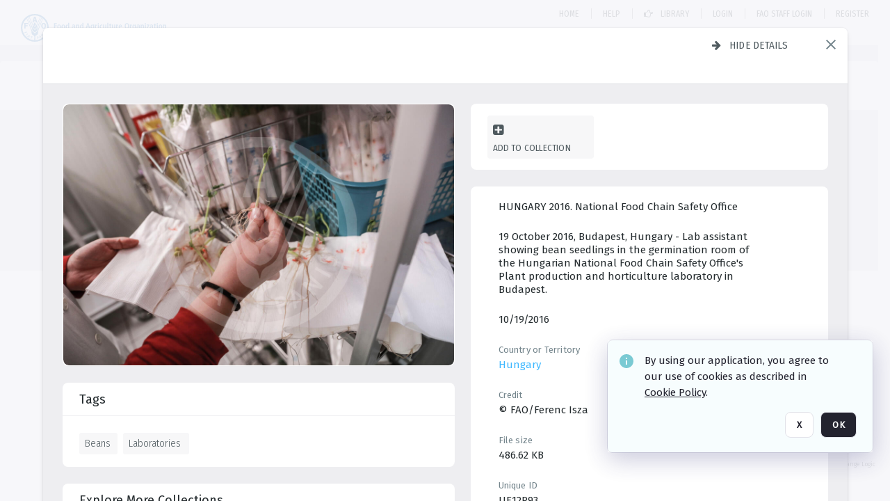

--- FILE ---
content_type: text/html; charset=utf-8
request_url: https://digital-media.fao.org/asset-management/2A6XC5CZHZHZ
body_size: 591090
content:
<!DOCTYPE HTML>
<!--  
              All source code is copyright of Orange Logic
                       http://www.orangelogic.com    
-->
<html lang="en">
    <head>
        <meta charset="utf-8">
        <script nonce-alt="0e40ac0366000ed01350cb6dc45bfd01" nonce="NzlhOThlNmUzODBiZjdiNTcwNGQ2Yzc3OTBhMDcxMmE=" type="module" src="https://design-system.orangelogic.com/entry.1.0.196.js"></script>
<script nonce-alt="0e40ac0366000ed01350cb6dc45bfd01" nonce="NzlhOThlNmUzODBiZjdiNTcwNGQ2Yzc3OTBhMDcxMmE="> window.dataLayer = window.dataLayer || []; window.dataLayer.push({'event': 'user_company_data_push', 'user_email': '', 'user_first_name': 'anonymous', 'user_last_name': 'anonymous', 'user_company': '', 'user_authenticated?': false, 'user_ol?': false, 'user_country': 'US', 'user_language': 'English', 'account_id': 'UFA', 'account_name': 'FAO Digital Media Hub', 'app_production?': true, 'app_release': 'LONDON'});</script> 
<script nonce-alt="0e40ac0366000ed01350cb6dc45bfd01" nonce="NzlhOThlNmUzODBiZjdiNTcwNGQ2Yzc3OTBhMDcxMmE="> (function (w, d, s, l, i){w[l]=w[l] || []; w[l].push({"gtm.start": new Date().getTime(), event: "gtm.js"}); var f=d.getElementsByTagName(s)[0], j=d.createElement(s), dl=l !="dataLayer" ? "&l=" + l : ""; j.async=true; j.src="https://www.googletagmanager.com/gtm.js?id=" + i + dl; f.parentNode.insertBefore(j, f);})(window, document, "script", "dataLayer", "GTM-NHPTQQS");</script> 
<script nonce-alt="0e40ac0366000ed01350cb6dc45bfd01" nonce="NzlhOThlNmUzODBiZjdiNTcwNGQ2Yzc3OTBhMDcxMmE="> (function (w, d, s, l, i){w[l]=w[l] || []; w[l].push({"gtm.start": new Date().getTime(), event: "gtm.js"}); var f=d.getElementsByTagName(s)[0], j=d.createElement(s), dl=l !="dataLayer" ? "&l=" + l : ""; j.async=true; j.src="https://www.googletagmanager.com/gtm.js?id=" + i + dl; f.parentNode.insertBefore(j, f);})(window, document, "script", "dataLayer", "GTM-N6B5HX8S");</script> 
 

        <meta http-equiv="X-UA-Compatible" content="IE=edge,chrome=1" />
        <meta http-equiv="content-type" content="text/html; charset=UTF-8" />
        <base href="https://digital-media.fao.org/" />
        <link rel="shortcut icon" href="Assets/V2/ChFVRjFTNTAwMDAwMDAwMDAwNBIGVFJNaXNjGiJcVFJNaXNjXDdjXDQxXDUwXGM4XGZmXFVGMTlXMVUuanBnIgQIARAPYgdVRjE5VzFV~/VWZRpgG1_2guBZQx/VWZRpgG1_2guBZQx/UF19W1U.jpg" />
        <link rel="icon" href="Assets/V2/ChFVRjFTNTAwMDAwMDAwMDAwNBIGVFJNaXNjGiJcVFJNaXNjXDdjXDQxXDUwXGM4XGZmXFVGMTlXMVUuanBnIgQIARAPYgdVRjE5VzFV~/VWZRpgG1_2guBZQx/VWZRpgG1_2guBZQx/UF19W1U.jpg" />
        <link rel="preconnect" href="https://fonts.googleapis.com">
<link rel="preconnect" href="https://fonts.gstatic.com" crossorigin>
<link rel="preload" href="https://fonts.googleapis.com/css?family=Muli:400,400i,600,700,800" as="style">
<link href="https://fonts.googleapis.com/css?family=Muli:400,400i,600,700,800" rel="stylesheet" type="text/css">
<link href="https://fonts.googleapis.com/css2?family=Fira+Sans+Condensed:wght@300;400;600&family=Fira+Sans+Extra+Condensed:wght@300;400;600&family=Fira+Sans:wght@300;400&display=swap" rel="preload" as="style">
<link href="https://fonts.googleapis.com/css2?family=Fira+Sans+Condensed:wght@300;400;600&family=Fira+Sans+Extra+Condensed:wght@300;400;600&family=Fira+Sans:wght@300;400&display=swap" rel="stylesheet">
<link rel="preload" href="https://maxcdn.bootstrapcdn.com/font-awesome/4.7.0/css/font-awesome.min.css" as="style">
<link rel="stylesheet" href="https://maxcdn.bootstrapcdn.com/font-awesome/4.7.0/css/font-awesome.min.css">

<meta name="description" content=" - UF12R93

19 October 2016, Budapest, Hungary - Lab assistant showing bean seedlings in the germination room of the Hungarian National Food Chain Safety Office&#39;s Plant production and horticulture laboratory in Budapest."><link rel="canonical" href="https://digital-media.fao.org/archive/HUNGARY-2016--National-Food-Chain-Safety-Office-2A6XC5CZHZHZ.html" />
        <title>FAO Digital Media Hub - HUNGARY 2016. National Food Chain Safety Office</title>
        <script type="text/javascript" nonce="NzlhOThlNmUzODBiZjdiNTcwNGQ2Yzc3OTBhMDcxMmE=" id="inline_initial_script">
  (function () {
    window.CSPEnabled = true;

    UtilsLoadScript = function (_asUrls, _fCallbackSuccess, _fCallBackFail, _bCache) {
      Utils.LoadScriptWithNonce(_asUrls, _fCallbackSuccess, _fCallBackFail, _bCache, 'NzlhOThlNmUzODBiZjdiNTcwNGQ2Yzc3OTBhMDcxMmE=');
    };

   UtilsEvalScripts = function (_sScript) {
       return Utils.EvalScriptsWithNonce(_sScript, 'NzlhOThlNmUzODBiZjdiNTcwNGQ2Yzc3OTBhMDcxMmE=');
   };

   UtilsEvalScriptsWithResult = function (_sScript) {
       return Utils.EvalScriptsResultWithNonce(_sScript, 'NzlhOThlNmUzODBiZjdiNTcwNGQ2Yzc3OTBhMDcxMmE=');
   };

    var oElement = document.getElementById("inline_initial_script");
    oElement.parentNode.removeChild(oElement);

    UtilsValidateNonceAlt = function(_sNonceAlt) {
      return _sNonceAlt=== '0e40ac0366000ed01350cb6dc45bfd01';
    }

   UtilsValidateNonce = function(_sNonce) {
      return _sNonce === 'NzlhOThlNmUzODBiZjdiNTcwNGQ2Yzc3OTBhMDcxMmE=';
    }
  })();
</script><link rel="preload" href="https://digital-media.fao.org/ClientFiles/COR/Styles/TEMP_SF343f45/FrontEnd_SkinFamilyc8e19d2c4569fb42fdfe806032c34c51MAC.css" as="style"><link href="https://digital-media.fao.org/ClientFiles/COR/Styles/TEMP_SF343f45/FrontEnd_SkinFamilyc8e19d2c4569fb42fdfe806032c34c51MAC.css" rel="stylesheet"><link rel="preload" href="https://digital-media.fao.org/ClientFiles/COR/Styles/TEMP_SF343f45/AdminV3_SkinFamily2f9b6b073c87035f3346b451de0bbd97MAC.css" as="style"><link href="https://digital-media.fao.org/ClientFiles/COR/Styles/TEMP_SF343f45/AdminV3_SkinFamily2f9b6b073c87035f3346b451de0bbd97MAC.css" rel="stylesheet"><link rel="preload" href="https://digital-media.fao.org/ClientFiles/COR/Styles/TEMP_SF343f45/Fonts_e3f0a81dca9d988f93c3257b643014d0.css" as="style"><link href="https://digital-media.fao.org/ClientFiles/COR/Styles/TEMP_SF343f45/Fonts_e3f0a81dca9d988f93c3257b643014d0.css" rel="stylesheet"><link rel="preload" nonce-alt='0e40ac0366000ed01350cb6dc45bfd01' nonce='NzlhOThlNmUzODBiZjdiNTcwNGQ2Yzc3OTBhMDcxMmE=' href="Include/TEMP3/638884138060000000.js" as="script"><script nonce-alt='0e40ac0366000ed01350cb6dc45bfd01' nonce='NzlhOThlNmUzODBiZjdiNTcwNGQ2Yzc3OTBhMDcxMmE=' type="text/javascript" src="Include/TEMP3/638884138060000000.js"></script><link rel="preload" nonce-alt='0e40ac0366000ed01350cb6dc45bfd01' nonce='NzlhOThlNmUzODBiZjdiNTcwNGQ2Yzc3OTBhMDcxMmE=' href="/Include/Matrix5/OnDemand/DamView/SidePanelController.js" as="script"><script nonce-alt='0e40ac0366000ed01350cb6dc45bfd01' nonce='NzlhOThlNmUzODBiZjdiNTcwNGQ2Yzc3OTBhMDcxMmE=' type="text/javascript" src="/Include/Matrix5/OnDemand/DamView/SidePanelController.js"></script> 
        
    </head>
    <body style="opacity: 0;"  >
        <noscript nonce-alt="0e40ac0366000ed01350cb6dc45bfd01" nonce="NzlhOThlNmUzODBiZjdiNTcwNGQ2Yzc3OTBhMDcxMmE=" ><iframe src="https://www.googletagmanager.com/ns.html?id=GTM-NHPTQQS" height="0" width="0" style="display:none;visibility:hidden"></iframe></noscript> 
 

<script nonce-alt="0e40ac0366000ed01350cb6dc45bfd01" nonce="NzlhOThlNmUzODBiZjdiNTcwNGQ2Yzc3OTBhMDcxMmE=">
Param.ImageAnnotatorVersion = "V2";
Param.VideoAnnotatorVersion = "V3";
</script>
        <div id="WaitMsg" style="display: none;">
            <div id="WaitMsgContent"></div>
            <a id="WaitMsgClose" class='clickable' style="">Close</a>
        </div>
        <div id="LoadingPopupMask" class="LoadingPopupMaskClass"></div>
        <div class="lds-default lds-position LoadingPopupClass" id="LoadingPopupID"><div></div><div></div><div></div><div></div><div></div><div></div><div></div><div></div></div>
		<input type="hidden" id="Clipboard" />
		<form id="Form1" method="post" enctype="multipart/form-data" onsubmit="return false;" autocomplete="off">
		    <div id="PreRenderContent"></div>
			<div id="BodyContent"><div class="ABS VF A3" id="a3.1" data-p="al,,0,b,,0,,,-1,,,-1," data-r='{"sfa":"A3","PopupType":"47895"}' data-vf="DefaultRoot_DamView_VForm"><div class="BG"></div><div id="a3.1:MainScrollPnl" class="CT Panel ABS kk5w1830 ScrollBar_Default" data-p=",,0,,,0,,screen,,,,-1," data-r='{"FID":"MainScrollPnl"}'><div class="BG"></div><div id="a3.1:GlobalPage" class="CT Panel ABS" data-p=",,,,,0,,,,,,-1," data-r='{"FID":"SuperContainer","aFx":"if (SidebarPnl.width > 0) { SidebarPnl.r } else { _parent.c }","aFw":"screen-SidebarPnl"}'><header id="a3.1:HeaderPnl" class="CT Panel ABS" style="z-index:2;" data-p=",,,,,0,i,_parent,,,,89," data-r='{"FID":"SuperContainer","aFx":"if (SidebarPnl.width > 0) { 0 } else { _parent.c }"}'><div class="ABS PageHeader_VForm VF CCC" id="a3.1.2" data-p="al,,0,b,,0,,,-1,,,-1," data-r='{"PopupType":"-59995"}' data-vf="PageHeader_DamView_VForm"><div class="BG"></div><div id="a3.1.2:PageHeaderBg" class="CT Panel ABS v3pr81oq   " data-p=",,0,,,0,,PageHeaderPnl,,,PageHeaderPnl,-24,"><div class="BG"></div></div><nav id="a3.1.2:PageHeaderPnl" class="CT Panel ABS  FullMode" data-p=",,0,,,0,i,_ancestor:SuperContainer,,,,89," data-r='{"FPR":20,"FPL":30}' name="anchor_Top"><div class="BG"></div><div class="CT Image ABS   ci7pxgj5 " id="a3.1.2:Logo" data-p=",,30,,,20,,,-1,,,," data-r='{"FID":"HeaderLogo","aFh":"min(50,40)","AutoScalePolicy":"fit","AutoScaleVerticalAlign":"top","AutoScaleHorizontalAlign":"left"}' style="z-index:2;"><a href="https://digital-media.fao.org/?" style="background: url(ClientFiles/COR/Images/transparent_pixel.png) repeat;" ><img id="a3.1.2:Logo_img" src="Assets/V2/ChFVRjFTNTAwMDAwMDAwMDAwNBIGVFJNaXNjGiJcVFJNaXNjXGExXGNmXGU4XDYxXDY1XFVGMTU1OVouc3ZnIgQIARAPYgdVRjE1NTla~/B_ZerF2KTAew@U5X/B_ZerF2KTAew@U5X/UF1559Z.svg" alt="The page header&#x27;s logo" /></a></div><div id="a3.1.2:WorkspaceSelectorContainer" class="CT Panel ABS" data-p="r,,,at,,,,,-1,,,-1," data-r='{"FID":"WorkspaceSelectorContainer","Ethereal":true}'></div><div id="a3.1.2:AsyncTaskNotifierPnl" class="CT Panel ABS" style="z-index:3;" data-p="l,Container4Pnl,,,,,,,-1,,,-1," data-r='{"aFy":"Container4Pnl.at+-2","PG":"screen"}'><div class="ABS VF" id="a3.1.2.4" data-p="al,,0,b,,0,,,250,,,-1," data-r='{"InstanceName":"NotificationManager","PopupType":"-34879"}' data-vf="AsyncTaskNotifier_VForm"><div class="BG"></div></div></div><nav id="a3.1.2:Container4Pnl" class="CT PanelFloat ABS ClearFixC" style="z-index:3;" data-p="ar,_parent,-5,,,12,,,-1,,,24," data-r='{"FPR":24,"FPL":10,"FloatHSpacing":"16"}'><div class="BG"></div><div id="a3.1.2:Link1 HOME DAMVIEW" class="CT Hyperlink ABS s3l741gw    NoWrap" data-p=",,0,ab,_parent,,,,-1,,,-1,"><div class="BG"></div><a href="https://digital-media.fao.org/&quot;/?&quot;" aria-label="Home">Home</a></div><div id="a3.1.2:Sep1_1" class="CT Panel ABS y8aev65c" style="width:1px;" data-p="al,,0,b,,0,,,1,,,15,"><div class="BG"></div></div><div id="a3.1.2:HelpLink-damview" class="CT Hyperlink ABS s3l741gw    NoWrap" data-p=",,0,b,,0,,,-1,,,-1,"><div class="BG"></div><a href="https://digital-media.fao.org/Package/2A6XC5BHA4" aria-label="Help" target="_self"><span class="LeftClass"></span><span class="MiddleClass"><p><span style="font-family: 'Fira Sans Extra Condensed'; font-size: 13px;">Help</span></p></span><span class="RightClass"></span></a></div><div id="a3.1.2:Sep_Helper" class="CT Panel ABS y8aev65c" style="width:1px;" data-p="al,,0,b,,0,,,1,,,15,"><div class="BG"></div></div><div id="a3.1.2:DamLink" class="CT Button ABS s3l741gw    NoWrap" data-p="al,,0,b,,0,,,-1,,,-1,"><div class="BG"></div><a href="https://digital-media.fao.org/asset-management?WS=SearchResults" aria-label="Library"><i class="ico fa fa-hand-o-right">&nbsp;</i>Library</a></div><div id="a3.1.2:UploadPnl" class="CT Panel ABS" data-p="al,,0,b,,0,,,-1,,,-1,"></div><aside id="a3.1.2:DamSeparator" class="CT Panel ABS y8aev65c" style="width:1px;" data-p="al,,0,b,,0,,,1,,,15," data-r='{"IsMenu":true}'><div class="BG"></div></aside><div id="a3.1.2:LoginLink" class="CT Button ABS s3l741gw    NoWrap" data-p=",,0,t,,,,,-1,,,-1,"><div class="BG"></div><a href="https://digital-media.fao.org/CS.aspx?VP3=LoginRegistration&L=True&R=False" aria-label="Login">Login</a></div><div id="a3.1.2:Sep StandardReg" class="CT Panel ABS y8aev65c" style="width:1px;" data-p="al,,0,b,,0,,,1,,,15,"><div class="BG"></div></div><div id="a3.1.2:StandardLogin" class="CT Button ABS s3l741gw    NoWrap" data-p=",,0,t,,,,,-1,,,-1,"><div class="BG"></div><a href="https://digital-media.fao.org/saml2/login.aspx" aria-label="FAO Staff Login">FAO Staff Login</a></div><div id="a3.1.2:Sep2_5" class="CT Panel ABS y8aev65c" style="width:1px;" data-p="al,,0,b,,0,,,1,,,15,"><div class="BG"></div></div><div id="a3.1.2:RegisterLink" class="CT Button ABS s3l741gw    NoWrap" data-p=",,0,t,,,,,-1,,,-1,"><div class="BG"></div><a href="https://digital-media.fao.org/CS.aspx?VP3=LoginRegistration&L=False&R=True" aria-label="Register">Register</a></div><div class="ABS VF" id="a3.1.2.1" data-p="al,,0,b,,0,,,-1,,,-1," data-r='{"InstanceName":"LanguageSelector_VForm","PopupType":"-9594"}' data-vf="LanguageSelector_VForm"><div class="BG"></div></div></nav></nav><div id="a3.1.2:CookieAcceptanceWrapperPnl" class="CT Panel ABS FE" style="z-index:3" data-p="c,_parent,,,,0,,,-1,,,-1," data-r='{"PG":"screen"}'><div class="BG"></div></div><input type="hidden" name="a3.1.2:HiddenUserInfo" id="a3.1.2:HiddenUserInfo" value="anonymous anonymous " data-p="al,,0,b,,0,,,-1,,,-1,"></div></header><div id="a3.1:RootVFormMainPnl" class="CT Panel ABS" data-p="c,_parent,,,,0,i,_parent,,,,-1," data-r='{"FID":"SuperContainer"}'><div class="ABS DamView VF A3" id="a3.1.3" data-p="al,,0,b,,0,,,-1,,,-1," data-r='{"sfa":"A3","PopupType":"6409"}' data-vf="DamView_VForm"><div class="BG"></div><div id="a3.1.3:Background" class="CT Panel ABS c6427ed1" data-p=",,0,,,0,,_parent,,,_parent,," data-r='{"Ethereal":true}'><div class="BG"></div></div><div id="a3.1.3:PageHeaderPnl" class="CT Panel ABS" data-p=",,0,at,_parent,-1,,_parent,,,,," data-r='{"aFh":"89-22"}'></div><div id="a3.1.3:HeaderPanel" class="CT Panel ABS v3pr81oq   " style="z-index:1;" data-p="al,MainPanel,,,,89,,MainPanel,,,,-1," data-r='{"FID":"SuperContainer","FPT":0,"FPR":16,"FPB":0,"FPL":16,"Ethereal":true}'><div class="BG"></div></div><main id="a3.1.3:MainPanel" class="CT Panel ABS v3pr81oq s7h848i8" data-p="r,LeftMargin,,b,HeaderPanel,-1,,,,,,-1," data-r='{"FID":"SuperContainer","aFw":"_ancestor:SuperContainer.i-LeftMargin-RightMargin"}' name="anchor_Top"><div class="BG"></div><div id="a3.1.3:ScrollTopPnl" class="CT Panel ABS" data-p="al,,0,,,,,,-1,,,-1," data-r='{"aFy":"_ref:PageHeader.at-_ref:ActiveAnnouncements_VForm_AnnouncementsPnl.height"}'></div><div id="a3.1.3:FixedOnScroll" class="CT Panel ABS v3pr81oq" style="z-index:1;" data-p="al,_parent,,,,0,,_parent,,,,-1," data-r='{"FID":"SuperContainer","FPR":24,"FPL":24}'><div class="BG"></div><div id="a3.1.3:NavPanel" class="CT Panel ABS" data-p="al,,0,b,,0,,,-1,,,-1,"></div></div><div id="a3.1.3:ResultsPanel" class="CT Panel ABS" data-p="al,,0,b,FixedOnScroll,,,,-1,,,-1," data-r='{"FPT":0,"FPR":0,"FPB":70,"FPL":0}'></div><div id="a3.1.3:BottomNavPnl" class="CT Panel ABS" data-p="al,_parent,,b,ResultsPanel,-40,,_parent,,,,-1,"></div><div id="a3.1.3:DynamicBottomPnls" class="CT Panel ABS" data-p="al,_parent,,b,,,i,_parent,,,,-1," data-r='{"FID":"SuperContainer"}'></div></main><div id="a3.1.3:SearchResultLoadingPnl" class="CT Panel ABS" style="pointer-events: none" data-p="al,MainPanel,,,,89,,MainPanel,,,,," data-r='{"FID":"SuperContainer","aFh":"max(MainPanel+HeaderPanel,300)"}'></div><div id="a3.1.3:NoLeftPnl" class="CT Panel ABS" style="width:124px;" data-p=",,0,,,89,,,124,,,-1,"></div><div id="a3.1.3:NoRightPnl" class="CT Panel ABS" style="width:124px;" data-p=",,0,,,89,,,124,,,-1,"></div><div id="a3.1.3:LeftShadow" class="CT Panel ABS MustBeIncludedInFixedPos q23p7ue1" style="box-shadow: 0px 10px 35px 0px #4D4D874D; pointer-events:none; z-index:1;" data-p="al,LeftPanel,,at,LeftPanel,,,,,,LeftPanel,," data-r='{"aFw":"max(0, 1-LeftPanelSizer+LeftPanel-16)"}'><div class="BG"></div></div><div id="a3.1.3:RightShadow" class="CT Panel ABS MustBeIncludedInFixedPos q23p7ue1" style="box-shadow: 0px 10px 35px 0px #4D4D874D; pointer-events:none; z-index:1;" data-p="ar,RightPanel,,at,RightPanel,,,,,,RightPanel,," data-r='{"aFw":"max(0, 1-RightPanelSizer+RightPanel-16)"}'><div class="BG"></div></div><div id="a3.1.3:HiddenPnl" class="CT Panel ABS InvisibleC jkr4l617" style=" left:0px;top:0px;width:0px;height:0px;" data-p=",,0,,,0,,,0,,,0," data-r='{"Ethereal":true,"PPA":true}'><div class="BG"></div><div id="a3.1.3:LeftMargin" class="CT Panel ABS InvisibleC" data-p=",,0,b,,0,,,,,,0," data-r='{"aFw":"max(LeftPanelSizer+4*min(LeftPanelSizer,1),ShowLeftPnl+24*min(ShowLeftPnl,1))","Ethereal":true}'><div class="BG"></div></div><div id="a3.1.3:RightMargin" class="CT Panel ABS InvisibleC" data-p=",,0,b,,0,,,,,,0," data-r='{"aFw":"max(RightPanelSizer+4*min(RightPanelSizer,1),ShowRightPnl+24*min(ShowRightPnl,1))+17","Ethereal":true}'><div class="BG"></div></div><div id="a3.1.3:LeftPanelSizer" class="CT Panel ABS InvisibleC" data-p="al,,0,b,,0,,LeftPanel,,,,-1," data-r='{"Ethereal":true}'><div class="BG"></div></div><div id="a3.1.3:RightPanelSizer" class="CT Panel ABS InvisibleC" data-p="al,,0,b,,0,,RightPanel,,,,-1," data-r='{"Ethereal":true}'><div class="BG"></div></div></div><div class="FreeHtml"><style>

@media (hover: hover) {
  [data-side-panel-actions] { visibility:hidden; }
  [data-side-panel]:hover [data-side-panel-actions] { visibility:visible; }
}
[data-side-panel]:focus-within [data-side-panel-actions] { visibility:visible; }

</style></div><div id="a3.1.3:IEScript" class="CT Button ABS NoWrap" data-p="al,,0,b,,0,,,-1,,,-1," data-r='{"Ethereal":true}'><div class="BG"></div><a  tabindex="0" role="presentation"></a></div><div id="a3.1.3:FixedBottomPnl" class="CT Panel ABS InvisibleC" data-p="al,screen,,ab,screen,,,screen,,,,70," data-r='{"FID":"SuperContainer","Ethereal":true}' data-stayinview="true"><div class="ABS DamView_SelectionBar VF" id="a3.1.3.1" data-p="al,,0,b,,0,,,-1,,,-1," data-r='{"InstanceName":"SelectionBarVForm","PopupType":"-40283"}' data-vf="DamView_SelectionBar_VForm" data-pv='{"prop-tic":"0","prop-sel-group":"DamViewDoc_jp82"}' data-state-id="a3.1.3.3"><div class="BG"></div><div id="a3.1.3.1:RefreshBtn" class="CT Button ABS NoWrap" data-p="al,,0,b,,0,,,-1,,,-1,"><div class="BG"></div><a  tabindex="0" role="button"></a></div><div id="a3.1.3.1:BackgroundPnl" class="CT Panel ABS qfn3c27j SelectionBarContainer   InvisibleC" data-p=",,0,,,0,,_ancestor:SuperContainer,,,_ancestor:SuperContainer,,"><div class="BG"></div><div id="a3.1.3.1:MainPnl" class="CT Panel ABS v3pr81oq  SelectionBarMainPnl" data-p=",,0,,,0,i,_parent,,i,_parent,," data-r='{"Ethereal":false}' data-stayinview="true"><div class="BG"></div><div id="a3.1.3.1:MainItemsHolderPnl" class="CT Panel ABS" style="pointer-events:none;" data-p=",_parent,,,_parent,,,_parent,,,_parent,,"><div id="a3.1.3.1:SelectionInfoPnl" class="CT Panel ABS" data-p="al,,0,c,_parent,,,,,,,-1," data-r='{"aFw":"_parent.i-ActionButtonsPnl.i-50"}'><span class="damview-selectionbar-count" style="position:absolute;top:50%;transform:translateY(-50%);">0</span><div id="a3.1.3.1:SelectionControlsPnl" class="CT Panel ABS damview-selectionbar-selectioncontrolspnl InvisibleC" style="pointer-events: auto;" data-p="r,,,c,_parent,,,,-1,,,-1,"><div class="BG"></div><div id="a3.1.3.1:SelectedInfoLbl" class="CT Label ABS k7428n0s kpp02u8s w5cqbv36" data-p=",,0,c,_parent,,,,-1,,,-1," style="width:9999px"><span class="Lbl" id="a3.1.3.1:SelectedInfoLbl_Lbl">Selected&nbsp;</span></div><div id="a3.1.3.1:InvertSelectionBtn" class="CT Button ABS k0b364rc    NoWrap" data-p="r,,20,,,0,,,-1,,,-1,"><div class="BG"></div><a  tabindex="0" role="button" aria-label="Invert selection">Invert selection</a></div><div id="a3.1.3.1:DeselectSomeBtn" class="CT Button ABS k0b364rc    NoWrap" data-p="r,InvertSelectionBtn,16,,,0,,,-1,,,-1," data-r='{"DeselectSomeForGroup":"DamViewDoc_jp82"}'><div class="BG"></div><a  tabindex="0" aria-label="Deselect all" role="presentation">Deselect all</a></div><div id="a3.1.3.1:DeselectFullBtn" class="CT Button ABS k0b364rc    NoWrap" data-p="r,InvertSelectionBtn,16,,,0,,,-1,,,-1," data-r='{"DeselectFullForGroup":"DamViewDoc_jp82"}'><div class="BG"></div><a  tabindex="0" aria-label="Deselect all" role="presentation">Deselect all</a></div></div></div><input type="hidden" name="a3.1.3.1:FLAVFORMS" id="a3.1.3.1:FLAVFORMS" value="0"><div id="a3.1.3.1:ActionButtonsPnl" class="CT PanelFloat ABS" style="pointer-events: auto;" data-p="ar,_parent,-44,c,_parent,,,,-1,,,-1," data-r='{"FloatDirection":"horizontal","FloatSpacing":"16"}'></div><div id="a3.1.3.1:RefreshViewboxBtn" class="CT Button ABS k0b364rc InvisibleC RefreshViewboxBtn NoWrap" data-p="l,,-20,c,ExportDataGridPnl,,,,-1,,,-1," style="pointer-events: auto;"><div class="BG"></div><a  tabindex="0" role="button" aria-label="Refresh the current view"><i class="ico fa fa-refresh">&nbsp;</i>Click here to refresh results</a></div></div><div id="a3.1.3.1:RefreshPnl" class="CT Panel ABS v3pr81oq  SelectionBarMainPnl InvisibleC StandaloneRefreshPnl" style="pointer-events:none;" data-p=",,0,,,0,,_ancestor:SuperContainer,,,_ancestor:SuperContainer,,"><div class="BG"></div><div id="a3.1.3.1:StandalongRefreshBtn" class="CT Button ABS k0b364rc InvisibleC RefreshViewboxBtn NoWrap" data-p="c,_parent,,c,_parent,,,,-1,,,-1,"><div class="BG"></div><a  tabindex="0" role="button" aria-label="Refresh the current view"><i class="ico fa fa-refresh">&nbsp;</i>Click here to refresh results</a></div></div></div></div></div></div><div id="a3.1.3:StatePnl" class="CT Panel ABS InvisibleC" style=" left:0px;top:0px;width:0px;height:0px;" data-p=",,0,,,0,,,0,,,0," data-r='{"Ethereal":true,"PPA":true}'><div class="BG"></div><div class="ABS VF" id="a3.1.3.3" data-p="al,,0,b,,0,,,-1,,,-1," data-r='{"PopupType":"79564"}' data-vf="DamView_State_VForm" data-trigprops='{&quot;STATE_ID&quot;:&quot;DamView_VPage.RootID.DamView_VPage.State&quot;}' data-state-id="a3.1.3.3"><div class="BG"></div><div id="a3.1.3.3:UsefulSubVFormsPnl" class="CT Panel ABS" data-p="al,,0,b,,0,,,-1,,,-1,"></div><div id="a3.1.3.3:SelectionChangeBtn" class="CT Button ABS NoWrap" data-p="al,,0,b,,0,,,-1,,,-1,"><div class="BG"></div><a  tabindex="0" role="button"></a></div></div></div></div></div><div id="a3.1:ScreenBottomAnchor" class="CT Anchor ABS" data-p=",,,b,screen,,,,,,,,"></div><div id="a3.1:FooterPnl" class="CT Panel ABS" data-p="c,_parent,,,,,i,_parent,,,,-1," data-r='{"FID":"SuperContainer","aFy":"max(RootVFormMainPnl.b, screen.height-60)"}'><div class="ABS VF" id="a3.1.9" data-p="al,,0,b,,0,,,-1,,,-1," data-r='{"PopupType":"-84148"}' data-vf="PageFooter_VForm"><div class="BG"></div><footer id="a3.1.9:PageFooterPnl" class="CT PanelFloat ABS Footer_FooterPnl" data-p="c,_ancestor:SuperContainer,,c,_ancestor:SuperContainer,,,,-1,,,-1," data-r='{"FloatSpacing":"0","FloatVSpacing":"0","FloatHSpacing":"10"}'><div class="BG"></div><div id="a3.1.9:ConditionsLink" class="CT Hyperlink ABS 1s73w831 NoWrap" data-p="al,,0,b,,0,,,-1,,,-1,"><div class="BG"></div><a href="https://digital-media.fao.org/C.aspx?VP3=CMS3&VF=TermsAndConditionsv2_VForm" aria-label="Terms and conditions" target="_MatrixPopup" tabindex="0" role="button">Terms and conditions</a></div><div id="a3.1.9:ContainerPnl" class="CT Panel ABS 3j802dwd yk12y0u6" style="width:1px;" data-p="al,,0,b,,0,,,1,,,12,"><div class="BG"></div></div><div id="a3.1.9:LegalLink" class="CT Hyperlink ABS 1s73w831 NoWrap" data-p="al,,0,b,,0,,,-1,,,-1,"><div class="BG"></div><a href="https://www.fao.org/contact-us/data-protection-and-privacy/en/" aria-label="Privacy notice" target="_blank">Privacy notice</a></div><div id="a3.1.9:Footer1Pnl" class="CT Panel ABS 3j802dwd yk12y0u6" style="width:1px;" data-p="al,,0,b,,0,,,1,,,12,"><div class="BG"></div></div></footer><div id="a3.1.9:OLLink" class="CT Hyperlink ABS 1s73w831  14s4ax23  NoWrap" data-p="ar,_ancestor:SuperContainer,-20,c,_ancestor:SuperContainer,,,,-1,,,-1,"><div class="BG"></div><a href="https://www.orangelogic.com" aria-label="Digital Asset Management (DAM) by Orange Logic" target="_blank">Digital Asset Management (DAM) by Orange Logic</a></div></div></div></div></div><div class="ABS VF" id="a3.1.1" data-p="al,,0,b,,0,,,-1,,,-1," data-r='{"PopupType":"21569"}' data-vf="ActiveAnnouncements_VForm" data-trigprops='{&quot;TPoints&quot;:&quot;:*&quot;}'><div class="BG"></div><div id="a3.1.1:MainPnl" class="CT Panel ABS" data-p="al,,0,b,,0,i,_ancestor:SuperContainer,,,,-1,"><div id="a3.1.1:AnnouncementsPnl" class="CT PanelFloat ABS active-announcements invisible-on-first-render" data-p="al,screen,,at,screen,,i,_parent,,,,-1," data-r='{"FID":"ActiveAnnouncements_VForm_AnnouncementsPnl","Ethereal":true,"FloatDirection":"vertical","FloatSpacing":"0","PG":"popuptitlebar"}'><div class="BG"></div></div><div id="a3.1.1:ScriptPnl" class="CT Panel ABS" style=" left:0px;top:0px;width:0px;height:0px;" data-p=",,0,,,0,,,0,,,0," data-r='{"PPA":true}'><div id="a3.1.1:ActivateAnnouncementScript" class="CT Button ABS NoWrap" data-p="al,,0,b,,0,,,-1,,,-1,"><div class="BG"></div><a  tabindex="0" role="presentation"></a></div></div></div></div><div class="ABS VF" id="a3.1.8" data-p="al,,0,b,,0,,,-1,,,-1," data-r='{"PopupType":"-64275"}' data-vf="WebDownloaderV2_VForm"><div class="BG"></div><div id="a3.1.8:ContainerPnl" class="CT Panel ABS" data-p="al,,0,b,,0,,,-1,,,-1,"><div class="ABS VF" id="a3.1.8.1" data-p="al,,0,b,,0,,,-1,,,-1," data-r='{"InstanceName":"Downloader","PopupType":"-47553"}' data-vf="ReactHost_Downloader_VForm"><div class="BG"></div><div id="a3.1.8.1:GlobalPnl" class="CT Panel ABS" data-p="al,,0,b,,0,i,_ancestor:SuperContainer,,,,-1," data-r='{"PG":"notification"}'><div class="FreeHtml"><div id="div_host_orangelogic.react.downloader_Ikmv6RWV04" style="width: 100%; height: 100%;"></div>
</div></div></div></div><div id="a3.1.8:ProxyPnl" class="CT Panel ABS InvisibleC" style="width:0px;" data-p="al,,0,b,,0,,,0,,,0," data-r='{"Ethereal":true}'><div class="BG"></div><div data-pid="a3.1.8:FolderNameProxyTxt" class="CT TextBox NoLabel  ABS InvisibleC" data-p="al,,0,b,,0,,,0,,,0," data-r='{"Ethereal":true}' style="width:0px;"><div class="Input"><input type="text" id="a3.1.8:FolderNameProxyTxt" name="a3.1.8:FolderNameProxyTxt" value="" aria-label="Input your folder name proxy here" /></div></div></div><div id="a3.1.8:ProxyJS" class="CT Button ABS" data-p="al,,0,b,,0,,,0,,,0," data-r='{"Ethereal":true}' style="width:0px;"><div class="BG"></div><a  tabindex="0" role="presentation"></a></div></div><div class="ABS VF" id="a3.1.4" data-p="al,,0,b,,0,,,-1,,,-1," data-r='{"PopupType":"-5325"}' data-vf="ObjectsRefreshTrigger_VForm"><div class="BG"></div></div><div class="ABS VF" id="a3.1.5" data-p="al,,0,b,,0,,,-1,,,-1," data-r='{"PopupType":"56466"}' data-vf="HiddenCmsLink_VForm"><div class="BG"></div><div id="a3.1.5:NoSizePnl" class="CT Panel ABS kk5w1830" style="overflow: hidden;display: none;width:0px;" data-p="al,,0,b,,0,,,0,,,0,"><div class="BG"></div><div id="a3.1.5:Pnl" class="CT Panel ABS bypass-announcement-top-offset" style="z-index:3;" data-p="al,screen,,at,screen,,,,-1,,,-1," data-r='{"PG":"notification"}'><div class="BG"></div></div><div id="a3.1.5:GoToLoginPage" class="CT Button ABS k0b364rc NoWrap" data-p="al,,0,b,,0,,,-1,,,-1,"><div class="BG"></div><a  tabindex="-1" role="button" aria-label="Go to Login page">Go to Login page</a></div></div></div><div class="ABS VF" id="a3.1.6" data-p="al,,0,b,,0,,,-1,,,-1," data-r='{"PopupType":"43539"}' data-vf="IssueReporting_Overlay_VForm"><div class="BG"></div></div><div class="ABS VF" id="a3.1.7" data-p="al,,0,b,,0,,,-1,,,-1," data-r='{"PopupType":"-53098"}' data-vf="Overlay_Wrapper_VForm"><div class="BG"></div><div id="a3.1.7:MainPnl" class="CT Panel ABS bypass-announcement-top-offset" data-p="c,screen,,at,screen,,,,-1,,,-1," data-r='{"Ethereal":true,"PG":"notification"}'><div class="BG"></div><div id="a3.1.7:SecuAnalysisPnl" class="CT Panel ABS" data-p="c,_parent,,at,_parent,,,,-1,,,-1," data-r='{"Ethereal":true}'></div><div id="a3.1.7:DebugBannerPnl" class="CT Panel ABS" data-p="c,_parent,,b,,0,,,-1,,,-1," data-r='{"Ethereal":true}'></div><div id="a3.1.7:SessionBannerPnl" class="CT Panel ABS" data-p="c,_parent,,,,,,,-1,,,-1," data-r='{"aFy":"if (b>0){return b + 1;}else {return _parent.at;}","Ethereal":true}'><div class="ABS VF A3" id="a3.1.7.1" data-p="al,,0,b,,0,,,-1,,,-1," data-r='{"sfa":"A3","PopupType":"-31958"}' data-vf="SessionBanner_Overlay_VForm"><div class="BG"></div></div></div><div id="a3.1.7:IssueReportingPnl" class="CT Panel ABS" data-p="al,,0,b,,0,,,-1,,,-1,"></div></div></div><script type='text/javascript' nonce-alt='0e40ac0366000ed01350cb6dc45bfd01'  nonce='NzlhOThlNmUzODBiZjdiNTcwNGQ2Yzc3OTBhMDcxMmE='>PreRenderMgr.GetInstance().AddFunction(function(){Utils.CheckPageResolution(1260, 621, '');Matrix3.AddAfterPreRenderCalls(function() {
    BindableElementsMgr.GetInstance().SetupElement(Matrix3.FindScope('a3.1.8'), 
                                               'InstructionsURL', 
                                               'raw', 
                                               "https://digital-media.fao.org/CS.aspx?VP3=WebDownloaderV2_Instructions");
});Matrix3.AddAfterPreRenderCalls(function() {
    BindableElementsMgr.GetInstance().SetupElement(Matrix3.FindScope('a3.1.8'), 
                                               'DownloaderReady', 
                                               'raw', 
                                               false);
});Matrix3.AddAfterPreRenderCalls(function() {
    BindableElementsMgr.GetInstance().SetupElement(Matrix3.FindScope('a3.1.8'), 
                                               'DefaultDownloadFolder', 
                                               'raw', 
                                               null);
});Matrix3.AddAfterPreRenderCalls(function() {
    BindableElementsMgr.GetInstance().SetupElement(Matrix3.FindScope('a3.1.8'), 
                                               'UserID', 
                                               'identifier', 
                                               "");
});Matrix3.AddAfterPreRenderCalls(function() {
    BindableElementsMgr.GetInstance().SetupElement(Matrix3.FindScope('a3.1.8'), 
                                               'OpenDownloaderEvent', 
                                               'event', 
                                               null);
});Matrix3.AddAfterPreRenderCalls(function() {
    BindableElementsMgr.GetInstance().SetupElement(Matrix3.FindScope('a3.1.8'), 
                                               'LocationRequestedEvent', 
                                               'event', 
                                               null);
});Matrix3.AddAfterPreRenderCalls(function() {
    BindableElementsMgr.GetInstance().SetupElement(Matrix3.FindScope('a3.1.8'), 
                                               'LocationPickedEvent', 
                                               'event', 
                                               null);
});Matrix3.AddAfterPreRenderCalls(function() {
    BindableElementsMgr.GetInstance().SetupElement(Matrix3.FindScope('a3.1.8'), 
                                               'DownloadRequestedEvent', 
                                               'event', 
                                               null);
});Matrix3.AddAfterPreRenderCalls(function() {
    BindableElementsMgr.GetInstance().SetupElement(Matrix3.FindScope('a3.1.8'), 
                                               'OpenDirectoryPickerAction', 
                                               'action', 
                                               function(_sArg) {
if (typeof _sArg !== 'string') {
    _sArg = JSON.stringify(_sArg);
}
Matrix3.AddEvent('a3.1.8', 'OPEN_DIRECTORY_PICKER', 'VS', 'I', _sArg);
});
});Matrix3.AddAfterPreRenderCalls(function() {
    BindableElementsMgr.GetInstance().SetupElement(Matrix3.FindScope('a3.1.8'), 
                                               'PromptAction', 
                                               'action', 
                                               function(_sArg) {
if (typeof _sArg !== 'string') {
    _sArg = JSON.stringify(_sArg);
}
Matrix3.AddEvent('a3.1.8', 'PROMPT', 'VS', 'I', _sArg);
});
});Matrix3.AddAfterPreRenderCalls(function() {
    BindableElementsMgr.GetInstance().SetupElement(Matrix3.FindScope('a3.1.8'), 
                                               'PromptRepliedEvent', 
                                               'event', 
                                               null);
});Matrix3.AddAfterPreRenderCalls(function() {
    BindableElementsMgr.GetInstance().SetupElement(Matrix3.FindScope('a3.1.8.1'), 
                                               'Value', 
                                               'raw', 
                                               null);
});Matrix3.AddPrePositionCalls(function() {
    var oExecutionContext = new ExecutionContext('https://digital-media.fao.org/', 'a3.1.8.1', '[POPUP_ID]', '[EVENT_OPEN_TRACKING_SUMARRY]', 'OPEN_POPUP', 'false', 'MM/DD/YYYY', 'null', {
    "darkMode": "false",

    "instructionsPopupWidth": 470,
    "instructionsPopupHeight": 200,

    "verbose": false,

    "allowForcedDownloadLocation": true,

    "downloadSpeedMonitorDuration": 5,

    "downloadDirectlyFromCloudIfPossible": true,
    "roundRobinCloudURLs": true,

    "chunkSize": 30,
    "minChunkSize": 1,
    "maxChunkSize": 100,
    "maxRetryPerChunk": 3,
    "autoUnlockAfterMinutes": 5,

    "downloadChunkMaxRetries": 3,
    "downloadChunkRetryMinWait": 5000,
    "downloadChunkRetryMaxWait": 5000,

    "backgroundJobDefaultInterval": 1000,

    "defaultMode": "rocket",

    "normalMode": {
        "maxInProgressChunksPerFile": 5,
        "backgroundJobInterval": {
            "FileChunkAssembler": 500,
            "ChunkDownloader": 500,
            "DownloadSpeedMonitor": 2000,
            "LockBreaker": 60000,
        },
        "backgroundJobInstancesCount": {
            "ChunkDownloader": 4,
            "FileChunkSplitter": 2,
            "FileChunkAssembler": 4,
        },
    },

    "rocketMode": {
        "maxInProgressChunksPerFile": 32,
        "backgroundJobInterval": {
            "FileChunkSplitter": 500,
            "FileChunkAssembler": 500,
            "ChunkDownloader": 500,
        },
        "backgroundJobInstancesCount": {
            "ChunkDownloader": 32,
            "FileChunkSplitter": 2,
            "FileChunkAssembler": 4,
        },
    },
    
    "massActionBatchSize": 200,

    "missingFileErrorMessage": "File does not exist",
    "networkErrorMessage": "Unable to connect to the server to download or the download location no longer exists",
    "notEnoughStorageErrorMessage": "Not enough storage to save file",

    "shouldHandlePathLimit": true,
});
    UIComponentLoader.ResolveDependencies('a3.1.8.1', [{"name":"instructionsURL","behavior":"raw"},{"name":"isReady","behavior":"raw"},{"name":"defaultDownloadFolder","behavior":"raw"},{"name":"userID","behavior":"identifier"},{"name":"openDownloaderEvent","behavior":"event"},{"name":"downloadRequestedEvent","behavior":"event"},{"name":"locationRequestedEvent","behavior":"event"},{"name":"locationPickedEvent","behavior":"event"},{"name":"openDirectoryPickerAction","behavior":"action"},{"name":"promptAction","behavior":"action"},{"name":"promptRepliedEvent","behavior":"event"}], {
    "instructionsURL": {name: "InstructionsURL"},
    "isReady": {name: "DownloaderReady"},
    "defaultDownloadFolder": {name: "DefaultDownloadFolder"},
    "userID": {name: "UserID"},
    "openDownloaderEvent": {name: "OpenDownloaderEvent"},
    "downloadRequestedEvent": {name: "DownloadRequestedEvent"},
    "locationRequestedEvent": {name: "LocationRequestedEvent"},
    "locationPickedEvent": {name: "LocationPickedEvent"},
    "openDirectoryPickerAction": {name: "OpenDirectoryPickerAction"},
    "promptAction": {name: "PromptAction"},
    "promptRepliedEvent": {name: "PromptRepliedEvent"}
}, oExecutionContext);
    UIComponentLoader.LoadComponent('a3.1.8.1', 
        [], 
        ['https://digital-media.fao.org/webapi/extensibility/uicomponent/file_29_v1?componentName=orangelogic.react.downloader&fileName=js%5C787.a98ef459.chunk.js','https://digital-media.fao.org/webapi/extensibility/uicomponent/file_29_v1?componentName=orangelogic.react.downloader&fileName=js%5Cmain.6b17900c.js'], 
        'mountDownloaderComponent', 
        'div_host_orangelogic.react.downloader_Ikmv6RWV04', 
        oExecutionContext);
});});</script><script type='text/javascript' nonce-alt='0e40ac0366000ed01350cb6dc45bfd01'  nonce='NzlhOThlNmUzODBiZjdiNTcwNGQ2Yzc3OTBhMDcxMmE='>PostRenderMgr.GetInstance().AddFunction(function(){Utils.LoadScript('Include/TEMP3/638884138060000000_dyn.js',function(){Matrix3.AddEvent('a3.2.1.1','LOAD_DEFERRED',Matrix3.Const.RETURNTYPE_VIEWSTATE,Matrix3.Const.DELAY_IMMEDIAT,"");$AddAction($Control('a3.1.2:PageHeaderBg',PanelCtrl.Const.CONTROL_NAME),'Action_AddClass','Over','DamViewPage','jwtm407v');$AddAction($Control('a3.1.2:PageHeaderBg',PanelCtrl.Const.CONTROL_NAME),'Action_RemoveClass','Leave','DamViewPage','jwtm407v');(function(){RegisterButtonEvent("a3.1.2:Logo","click",function(ev){})})();(function(){RegisterButtonEvent("a3.1.2:Link1 HOME DAMVIEW","click",function(ev){})})();(function(){RegisterButtonEvent("a3.1.2:HelpLink-damview","click",function(ev){})})();(function(){RegisterButtonEvent("a3.1.2:DamLink","click",function(ev){})})();(function(){RegisterButtonEvent("a3.1.2:LoginLink","click",function(ev){})})();(function(){RegisterButtonEvent("a3.1.2:StandardLogin","click",function(ev){})})();(function(){RegisterButtonEvent("a3.1.2:RegisterLink","click",function(ev){})})();$AddEvent($Control('a3.1.2:PageHeaderPnl',PanelAdvancedCtrl.Const.CONTROL_NAME),'Event_Over','Over','DamViewPage','');$AddEvent($Control('a3.1.2:PageHeaderPnl',PanelAdvancedCtrl.Const.CONTROL_NAME),'Event_Out','Leave','DamViewPage','');FixedPos.Activate('a3.1.3:FixedOnScroll',0,null,false,false,false,false,'gwvnonbo',true,false,'',false,'','');PositionItem.SetProperty_Safe('a3.1.3:MainPanel','mbAnimate',true);FixedPos.Activate('a3.1.3:LeftShadow',0,null,false,false,false,false,null,false,false,'',false,'','');PositionItem.SetProperty_Safe('a3.1.3:LeftShadow','mbAnimate',true);FixedPos.Activate('a3.1.3:RightShadow',0,null,false,false,false,false,null,false,false,'',false,'','');PositionItem.SetProperty_Safe('a3.1.3:RightShadow','mbAnimate',true);(function(){SidePanelController.Activate({panelSelector:'[id="[VFORM_ID]:LeftPanel"]',openTriggerSelector:'[id="[VFORM_ID]:ShowLeftPnl"]',closeTriggerSelector:'[id="[VFORM_ID]:LeftPanelContent"]>[data-vf^="DamView_SidePanel_"] [id$=":CloseBtn"]',sizerSelector:'[id="[VFORM_ID]:LeftPanelSizer"]',changeModeTriggerSelectors:{free:'[id="[VFORM_ID]:LeftPanelContent"]>[data-vf^="DamView_SidePanel_"] [id$=":ChangeModeBtn_Free"]',pinned:'[id="[VFORM_ID]:LeftPanelContent"]>[data-vf^="DamView_SidePanel_"] [id$=":ChangeModeBtn_Pinned"]',},mode:"[LEFT_PANEL_MODE]",prefID:"[LEFT_PANEL_MODE_PREF_ID]",forcedMode:'pinned',onModeChange:function(mode){if(mode==="free"){$E("[VFORM_ID]:LeftPanel").css("z-index",99);}else{$E("[VFORM_ID]:LeftPanel").css("z-index","");}},});if("[LEFT_PANEL_MODE]"==="free"&&Utils.ParseBool("false")){$E("[VFORM_ID]:LeftPanel").css("z-index",99);}else{$E("[VFORM_ID]:LeftPanel").css("z-index","");}
SidePanelController.Activate({panelSelector:'[id="[VFORM_ID]:RightPanel"]',openTriggerSelector:'[id="[VFORM_ID]:ShowRightPnl"]',closeTriggerSelector:'[id="[VFORM_ID]:RightPanelContent"]>[data-vf^="DamView_SidePanel_"] [id$=":CloseBtn"]',sizerSelector:'[id="[VFORM_ID]:RightPanelSizer"]',changeModeTriggerSelectors:{free:'[id="[VFORM_ID]:RightPanelContent"]>[data-vf^="DamView_SidePanel_"] [id$=":ChangeModeBtn_Free"]',pinned:'[id="[VFORM_ID]:RightPanelContent"]>[data-vf^="DamView_SidePanel_"] [id$=":ChangeModeBtn_Pinned"]',},mode:"[RIGHT_PANEL_MODE]",prefID:"[RIGHT_PANEL_MODE_PREF_ID]",forcedMode:'pinned',onModeChange:function(mode){if(mode==="free"){$E("[VFORM_ID]:RightPanel").css("z-index",99);}else{$E("[VFORM_ID]:RightPanel").css("z-index","");}},});if("[RIGHT_PANEL_MODE]"==="free"&&Utils.ParseBool("false")){$E("[VFORM_ID]:RightPanel").css("z-index",99);}else{$E("[VFORM_ID]:RightPanel").css("z-index","");}})();(function(){var sGroup='DamViewDoc_##DAM_VIEW_INSTANCE##';var oMgr=MultipleSelectionMgr.GetInstance();var oCtrMgr=CtrlEventMgr.GetInstance();var bIsGroupInTopPopup=false;var fOnKeyDown=function(e){bIsGroupInTopPopup=oMgr.IsGroupInTopPopup(sGroup);};document.addEventListener('keydown',fOnKeyDown,true);var fOnCtrlKeyDown=function(e){if(bIsGroupInTopPopup){oMgr.SelectAll(sGroup);oCtrMgr.Broadcast('UpdateLists','BatchAttributes');e.preventDefault();}};$(document).bind('keydown','ctrl+a',fOnCtrlKeyDown);var fOnMetaKeyDown=function(e){if(bIsGroupInTopPopup){oMgr.SelectAll(sGroup);oCtrMgr.Broadcast('UpdateLists','BatchAttributes');e.preventDefault();}};$(document).bind('keydown','meta+a',fOnMetaKeyDown);var fOnEscKeyDown=function(e){if(bIsGroupInTopPopup){oMgr.DeselectAll(sGroup);oCtrMgr.Broadcast('UpdateLists','BatchAttributes');e.preventDefault();}};$(document).bind('keydown','esc',fOnEscKeyDown);Matrix3.RegisterForCleanup('[VFORM_ID]','DV_MultiSelection_Shortcuts',function()
{try
{document.removeEventListener('keydown',fOnKeyDown,true);$(document).unbind('keydown',fOnCtrlKeyDown);$(document).unbind('keydown',fOnMetaKeyDown);$(document).unbind('keydown',fOnEscKeyDown);}catch(e){}});})();if(Utils.IsIE())
{$(Utils.GetDocument()).scrollTop(1).bind('scroll',function(){if(Utils.GetScrollTop()==0)
{Utils.GetDocument().scrollTop=1;}});};MultipleSelectionMgr.GetInstance().RegisterVisibleIfSelection("a3.1.3:FixedBottomPnl","DamViewDoc_jp82");(function(){RegisterButtonEvent("a3.1.3.1:RefreshBtn","click",function(ev){$Control('a3.1.3.1:RefreshBtn',ButtonCtrl.Const.CONTROL_NAME).SendEvent('a3.1.3.1','REFRESH','F','I','','GroupSelectionVS','DamViewDoc_jp82','','','',false,'','','','',typeof(ev)==='undefined'?window.event:ev,null,false);})})();$AddAction($Control('a3.1.3.1:RefreshBtn',ButtonCtrl.Const.CONTROL_NAME),'Action_SendEvent','NumberOfItemsAvailable','BatchAttributesa3.1.3.3','');(function(){RegisterButtonEvent("a3.1.3.1:InvertSelectionBtn","click",function(ev){javascript:PostRenderMgr.GetInstance().ExecuteAsap(function(){MultipleSelectionMgr.GetInstance().InvertAll('DamViewDoc_jp82',true);});})})();(function(){RegisterButtonEvent("a3.1.3.1:RefreshViewboxBtn","click",function(ev){$Control('a3.1.3.1:RefreshViewboxBtn',ButtonCtrl.Const.CONTROL_NAME).SendEvent('a3.1.3.1','REFRESH_VIEWBOX','F','I','','','','','','',false,'','','','',typeof(ev)==='undefined'?window.event:ev,null,false);})})();(function(){RegisterButtonEvent("a3.1.3.1:StandalongRefreshBtn","click",function(ev){$Control('a3.1.3.1:StandalongRefreshBtn',ButtonCtrl.Const.CONTROL_NAME).SendEvent('a3.1.3.1','REFRESH_VIEWBOX','F','I','','','','','','',false,'','','','',typeof(ev)==='undefined'?window.event:ev,null,false);})})();FixedPos.Activate('a3.1.3:FixedBottomPnl',null,0,false,false,false,false,null,true,true,'',false,'','');(function(){RegisterButtonEvent("a3.1.3.3:SelectionChangeBtn","click",function(ev){$Control('a3.1.3.3:SelectionChangeBtn',ButtonCtrl.Const.CONTROL_NAME).SendEvent('a3.1.3.3','SELECTION_CHANGE','F','I','','GroupSelectionVS','DamViewDoc_jp82','','','',false,'','','','',typeof(ev)==='undefined'?window.event:ev,null,false);})})();$AddAction($Control('a3.1.3.3:SelectionChangeBtn',ButtonCtrl.Const.CONTROL_NAME),'Action_SendEvent','UpdateLists','BatchAttributesa3.1.3.3','');if(!window.__loadScriptInjected&&!Utils.IsAndroid()){Utils.LoadScript=function(n,t,i,r){n.forEach==='function'&&n.forEach(function(){});typeof UtilsLoadScript!="undefined"&&UtilsLoadScript?UtilsLoadScript(n,t,i,r):Utils.LoadScriptWithNonce(n,t,i,r,null);};window.__loadScriptInjected=true;};(function(){RegisterButtonEvent("a3.1.9:ConditionsLink","click",function(ev){return $Control('a3.1.9:ConditionsLink',HyperlinkCtrl.Const.CONTROL_NAME).OpenLink(undefined,ev||window.event);})})();(function(){RegisterButtonEvent("a3.1.9:LegalLink","click",function(ev){})})();(function(){RegisterButtonEvent("a3.1.9:OLLink","click",function(ev){})})();$AddEvent($Control('a3.1:GlobalPage',PanelAdvancedCtrl.Const.CONTROL_NAME),'Event_Click','BodyClicked','Global','');Utils.LoadScript(['Include/Matrix5/OnDemand/Announcement/AnnouncementManager.js?v=5797dba062e39cd3cc1e25aa9f891702'],function(){AnnouncementManager.ActivateAnnouncement();},null,true);$AddEvent($Control('a3.1.8:ProxyJS',ButtonCtrl.Const.CONTROL_NAME),'Event_Show','SHOW_PROXY','a3.1.8','setTimeout');$AddAction($Control('a3.1.8:ProxyJS',ButtonCtrl.Const.CONTROL_NAME),'Action_ExecuteScript','SHOW_PROXY','a3.1.8','var folderNameTxt = $E("[VFORMID]:FolderNameProxyTxt"); var defaultDownloadFolderElement = Matrix3.FindAndUseBindableElement("[VFORMID]", "DefaultDownloadFolder"); if (defaultDownloadFolderElement) { defaultDownloadFolderElement.onChanged(function(folderName){ folderNameTxt.val(folderName); }); folderNameTxt.val(defaultDownloadFolderElement.value); }');FixedPos.Activate('a3.1.5:Pnl',0,null,false,false,false,false,null,false,false,'',false,'','');(function(){RegisterButtonEvent("a3.1.5:GoToLoginPage","click",function(ev){$Control('a3.1.5:GoToLoginPage',ButtonCtrl.Const.CONTROL_NAME).SendEvent('a3.1.5','GO_TO_LOGIN_PAGE','F','I','','','','','','',false,'','','','',typeof(ev)==='undefined'?window.event:ev,null,false);})})();$AddEvent($Control('a3.1.5:GoToLoginPage',ButtonCtrl.Const.CONTROL_NAME),'Event_Shortcut','GO_TO_LOGIN_PAGE','GENERAL_SHORTCUT_SYSTEM','76|1|1|0|1|1');$AddAction($Control('a3.1.5:GoToLoginPage',ButtonCtrl.Const.CONTROL_NAME),'Action_SendEvent','GO_TO_LOGIN_PAGE','GENERAL_SHORTCUT_SYSTEM','');if("False"=="False"){function fnAppendAssetUrlWhenPopup(e)
{var popup=$("div[id='"+e.detail+":_Popup']");if(popup){var document=$("div[data-vf='DocumentRoot_VForm']",popup);if(document){var vformId=Utils.GetVFormId(document.attr("id"));var mainPanel=$("div[id='"+vformId+":MainVFormPnl']",document);if(mainPanel){var identifier=mainPanel.data("permanentsuffixurl");var recordid=mainPanel.data("encrypted_rid");var url="";if(identifier)url+="Tasks/"+identifier;else if(recordid)
url+="asset-management"+"/"+
recordid;if(url!="")
{var sessionId=""
actualUrl=window.location.hash.substring(2);if(!actualUrl)
{actualUrl=window.location.href;}
actualUrlObject=new URL(HistoryMgr.GetURLFromH(actualUrl));workspaceId=actualUrlObject.searchParams.get("WS");targetProfile=actualUrlObject.searchParams.get("TP");if(!workspaceId)
workspaceId="SearchResults";if(sessionId||workspaceId)
url+="?";if(workspaceId)
url+="&WS="+workspaceId;if(sessionId)
url+="&UseSession="+sessionId;if(targetProfile)
url+="&TP="+targetProfile;url+="&Flat=FP"
HistoryMgr.PushPopupState(e.detail,url);}}}}};if(!this.fnAppendAssetUrlWhenPopupAdded)
{window.addEventListener("PopupAdding",fnAppendAssetUrlWhenPopup);this.fnAppendAssetUrlWhenPopupAdded=true;}};Matrix3.ShowNotification("By using our application, you agree to our use of cookies as described in \u003ca style=\u0027text-decoration: underline;\u0027 href=\u0027https://www.orangelogic.com/cookie-policy\u0027 target=\u0027_blank\u0027\u003e Cookie Policy\u003c/a\u003e.","",{timeout:false,notificationType:"info",close:false,buttons:[['<button style="margin-top:16px;">X</button>',function(instance,toast){instance.hide({transitionOut:'fadeOutRight'},toast);instance.hide({transitionOut:'fadeOutRight'},toast);Matrix3.AddEvent('a3.1.2','ACCEPT_COOKIE_POLICY',Matrix3.Const.RETURNTYPE_VIEWSTATE,Matrix3.Const.DELAY_IMMEDIAT,'',null,null,null,null,null,null,null,null,null,null,null,null,false,null);}],['<button style="margin-top:16px;" class="Primary">OK</button>',function(instance,toast){instance.hide({transitionOut:'fadeOutRight'},toast);instance.hide({transitionOut:'fadeOutRight'},toast);Matrix3.AddEvent('a3.1.2','ACCEPT_COOKIE_POLICY',Matrix3.Const.RETURNTYPE_VIEWSTATE,Matrix3.Const.DELAY_IMMEDIAT,'',null,null,null,null,null,null,null,null,null,null,null,null,false,null);}]],id:null,theme:"light",drag:false});setTimeout(function(){Matrix3.AddEventUsingDTO({sourceVForm:"a3.1.2.4",sourceEvent:"CHECK_AND_FIRE_NOTIFICATION",sourceType:Matrix3.Const.RETURNTYPE_FULL,eventDelay:Matrix3.Const.DELAY_IMMEDIAT,hideLoading:true});},3000);EditableTable.SetHasOverviewSidePanel('a3.1.3.3',false);MultipleSelectionMgr.GetInstance().UpdateTopSelectionBarOnSelection('DamViewDoc_jp82','a3.1.3.1');MultipleSelectionMgr.GetInstance().UpdateTopSelectionBarOnSelection('DamViewDoc_jp82','a3.1.3.2');try{ScreenRecorder.Instance.InitialRecordBtn();}
catch(err){Utils.LoadScript(['Include/ScreenRecord/ScreenRecord.js?v=[RUN_VERSION]'],function(){},null,true);}
Utils.RegisterRecordInAnotherTabWindowEvent('a3.1.6');window.name=sessionStorage.getItem(Utils.Const.TAB_ID_KEY);if(0)
{url=new URL(window.location.href);if(url.searchParams.has('ShowSRP')&&sessionStorage.getItem(Utils.Const.SCREEN_RECORDING_REQUEST_KEY)){var channel=new BroadcastChannel(sessionStorage.getItem(Utils.Const.TAB_ID_KEY));channel.postMessage({Event:"ShowLinkRequest"})}};PostRenderMgr.GetInstance().AddDelayedFunction(function(){Utils.PreloadFonts&&Utils.PreloadFonts(['Fira Sans','Fira Sans Condensed','Fira Sans Extra Condensed','Custom Font 01','Arial']);});Matrix3.RegisterForCleanup("a3.1.8)","BindableElementsProvider_InstructionsURL",function(){setTimeout(function(){BindableElementsMgr.GetInstance().CleanupElement(Matrix3.FindScope('a3.1.8'),'InstructionsURL');},0);});Matrix3.RegisterForCleanup("a3.1.8)","BindableElementsProvider_DownloaderReady",function(){setTimeout(function(){BindableElementsMgr.GetInstance().CleanupElement(Matrix3.FindScope('a3.1.8'),'DownloaderReady');},0);});Matrix3.RegisterForCleanup("a3.1.8)","BindableElementsProvider_DefaultDownloadFolder",function(){setTimeout(function(){BindableElementsMgr.GetInstance().CleanupElement(Matrix3.FindScope('a3.1.8'),'DefaultDownloadFolder');},0);});Matrix3.RegisterForCleanup("a3.1.8)","BindableElementsProvider_UserID",function(){setTimeout(function(){BindableElementsMgr.GetInstance().CleanupElement(Matrix3.FindScope('a3.1.8'),'UserID');},0);});Matrix3.RegisterForCleanup("a3.1.8)","BindableElementsProvider_OpenDownloaderEvent",function(){setTimeout(function(){BindableElementsMgr.GetInstance().CleanupElement(Matrix3.FindScope('a3.1.8'),'OpenDownloaderEvent');},0);});Matrix3.RegisterForCleanup("a3.1.8)","BindableElementsProvider_LocationRequestedEvent",function(){setTimeout(function(){BindableElementsMgr.GetInstance().CleanupElement(Matrix3.FindScope('a3.1.8'),'LocationRequestedEvent');},0);});Matrix3.RegisterForCleanup("a3.1.8)","BindableElementsProvider_LocationPickedEvent",function(){setTimeout(function(){BindableElementsMgr.GetInstance().CleanupElement(Matrix3.FindScope('a3.1.8'),'LocationPickedEvent');},0);});Matrix3.RegisterForCleanup("a3.1.8)","BindableElementsProvider_DownloadRequestedEvent",function(){setTimeout(function(){BindableElementsMgr.GetInstance().CleanupElement(Matrix3.FindScope('a3.1.8'),'DownloadRequestedEvent');},0);});Matrix3.RegisterForCleanup("a3.1.8)","BindableElementsProvider_OpenDirectoryPickerAction",function(){setTimeout(function(){BindableElementsMgr.GetInstance().CleanupElement(Matrix3.FindScope('a3.1.8'),'OpenDirectoryPickerAction');},0);});Matrix3.RegisterForCleanup("a3.1.8)","BindableElementsProvider_PromptAction",function(){setTimeout(function(){BindableElementsMgr.GetInstance().CleanupElement(Matrix3.FindScope('a3.1.8'),'PromptAction');},0);});Matrix3.RegisterForCleanup("a3.1.8)","BindableElementsProvider_PromptRepliedEvent",function(){setTimeout(function(){BindableElementsMgr.GetInstance().CleanupElement(Matrix3.FindScope('a3.1.8'),'PromptRepliedEvent');},0);});Matrix3.RegisterForCleanup("a3.1.8.1)","BindableElementsProvider_Value",function(){setTimeout(function(){BindableElementsMgr.GetInstance().CleanupElement(Matrix3.FindScope('a3.1.8.1'),'Value');},0);});ResizeMgr.SendResToServer();$.ajax({type:"GET",url:"htm/AlterSession.aspx?BrowserTimezoneOffset="+(new Date()).getTimezoneOffset()+"&BrowserTimezone="+Intl.DateTimeFormat().resolvedOptions().timeZone});SimpleTooltip.Setup();WysiwygManager.Setup();Matrix3.RefreshVUCButtons(false);},null,true);});</script></div></div>
                       <div id="PopupLayer"></div>
			<input type="hidden" name="HIDDENFIELDS" id="HIDDENFIELDS" value="%7b%22V%22%3a%223%22%2c%22URL%22%3a%22https%3a%2f%2fdigital-media.fao.org%2fCS.aspx%3fVP3%3dDamView%26DocRID%3d2A6XC5CZHZHZ%22%2c%22AJTOK%22%3a%22Eo6QXfbkJ194ZiYxn%40nVIkN7GI20YNlajKClcetwd4mbSkh6%40kabAjaSCBmF%40w58nOY6hA30NicVaJsw4xYcYg**%22%2c%22P%22%3a%220%22%2c%22RVB%22%3a%5b%5b1259%2c620%5d%2c%5b1579%2c720%5d%5d%2c%22MRW%22%3a320%2c%22BRR%22%3a%221%22%2c%22TL%22%3a%5b%7b%22SVF%22%3a%22a3.2.1.1.5%22%2c%22SE%22%3a%22VIEW_SIDEPANEL%22%2c%22TVF%22%3a%22a3.1.3.8%22%2c%22TE%22%3a%22SELECT_ITEM_FOR_PANEL%22%2c%22D%22%3a%22I%22%2c%22TRT%22%3a%22F%22%2c%22CP%22%3anull%7d%2c%7b%22SVF%22%3a%22a3.2.1.1.5%22%2c%22SE%22%3a%22VIEW_SIDEPANEL%22%2c%22TVF%22%3a%22a3.1.3.13%22%2c%22TE%22%3a%22SELECT_ITEM_FOR_PANEL%22%2c%22D%22%3a%22I%22%2c%22TRT%22%3a%22F%22%2c%22CP%22%3anull%7d%2c%7b%22SVF%22%3a%22OverlayWCol%7b*%7d%22%2c%22SE%22%3anull%2c%22TVF%22%3a%22a3.1.7%22%2c%22TE%22%3anull%2c%22D%22%3a%22I%22%2c%22TRT%22%3a%22VS%22%2c%22CP%22%3anull%7d%2c%7b%22SVF%22%3a%22SelectionCollection%7b*%7d%22%2c%22SE%22%3a%22REFRESH%22%2c%22TVF%22%3a%22a3.1.3.2.2%22%2c%22TE%22%3a%22SELECTION_CHANGED%22%2c%22D%22%3a%22I%22%2c%22TRT%22%3a%22VS%22%2c%22CP%22%3anull%7d%2c%7b%22SVF%22%3a%22*%22%2c%22SE%22%3anull%2c%22TVF%22%3a%22DV_S%7b*%7d%22%2c%22TE%22%3a%22REFRESH%22%2c%22D%22%3a%22I%22%2c%22TRT%22%3a%22F%22%2c%22CP%22%3anull%7d%2c%7b%22SVF%22%3a%22DamView_VPage%7cRootID%7cDamView_VPageDV_OIMV%7b*%7d%22%2c%22SE%22%3a%22DISPLAY_CONTENT%22%2c%22TVF%22%3a%22a3.1.3.3%22%2c%22TE%22%3a%22DISPLAY_CONTENT%22%2c%22D%22%3a%22I%22%2c%22TRT%22%3a%22VS%22%2c%22CP%22%3anull%7d%2c%7b%22SVF%22%3a%22a3.1.3.3%22%2c%22SE%22%3a%22DISPLAY_CONTENT%22%2c%22TVF%22%3a%22a3.1.3.3%22%2c%22TE%22%3a%22CHANGE_WORKSPACE%22%2c%22D%22%3a%22I%22%2c%22TRT%22%3a%22VS%22%2c%22CP%22%3anull%7d%2c%7b%22SVF%22%3a%22DamView_VPage%7cRootID%7cDamView_VPageDV_OIMV%7b*%7d%22%2c%22SE%22%3a%22DISPLAY_CONTENT_IN_BROWSER_AND_MAIN_VIEW%22%2c%22TVF%22%3a%22a3.1.3.3%22%2c%22TE%22%3a%22DISPLAY_CONTENT%22%2c%22D%22%3a%22I%22%2c%22TRT%22%3a%22VS%22%2c%22CP%22%3anull%7d%2c%7b%22SVF%22%3a%22DamView_VPage%7cRootID%7cDamView_VPageDV_OIMV%7b*%7d%22%2c%22SE%22%3a%22DISPLAY_CONTENT_IN_BROWSER_AND_MAIN_VIEW%22%2c%22TVF%22%3a%22BrowserTreeCol%7b*%7d%22%2c%22TE%22%3a%22REFRESH%22%2c%22D%22%3a%22I%22%2c%22TRT%22%3a%22VS%22%2c%22CP%22%3anull%7d%2c%7b%22SVF%22%3a%22DamView_VPage%7cRootID%7cDamView_VPageDV_OIMV%7b*%7d%22%2c%22SE%22%3a%22DROP%22%2c%22TVF%22%3a%22a3.1.3.3%22%2c%22TE%22%3a%22UPDATE_ON_DROP%22%2c%22D%22%3a%22I%22%2c%22TRT%22%3a%22VS%22%2c%22CP%22%3anull%7d%2c%7b%22SVF%22%3a%22DamView_VPage%7cRootID%7cDamView_VPageSP_SLT%7b*%7d%22%2c%22SE%22%3a%22SELECT_PANEL%22%2c%22TVF%22%3a%22a3.1.3.3%22%2c%22TE%22%3a%22REFRESH%22%2c%22D%22%3a%22I%22%2c%22TRT%22%3a%22VS%22%2c%22CP%22%3anull%7d%2c%7b%22SVF%22%3a%22DamView_VPage%7cRootID%7cDamView_VPageDV_OIMV%7b*%7d%22%2c%22SE%22%3a%22DISPLAY_CONTENT%22%2c%22TVF%22%3a%22DamView_VPage%7cRootID%7cDamView_VPageDV_OS%7b*%7d%22%2c%22TE%22%3a%22REFRESH%22%2c%22D%22%3a%22I%22%2c%22TRT%22%3a%22F%22%2c%22CP%22%3anull%7d%2c%7b%22SVF%22%3a%22a3.1.3.3%22%2c%22SE%22%3a%22SHOW_START_SCREEN%22%2c%22TVF%22%3a%22DamView_VPage%7cRootID%7cDamView_VPageDV_OS%7b*%7d%22%2c%22TE%22%3a%22REFRESH%22%2c%22D%22%3a%22I%22%2c%22TRT%22%3a%22F%22%2c%22CP%22%3anull%7d%2c%7b%22SVF%22%3a%22a3.1.3.3%22%2c%22SE%22%3a%22REMOVE_CRITERION%22%2c%22TVF%22%3a%22DamView_VPage%7cRootID%7cDamView_VPageDV_OS%7b*%7d%22%2c%22TE%22%3a%22REFRESH%22%2c%22D%22%3a%22I%22%2c%22TRT%22%3a%22F%22%2c%22CP%22%3anull%7d%2c%7b%22SVF%22%3a%22DamView_VPage%7cRootID%7cDamView_VPageDV_OIMV%7b*%7d%22%2c%22SE%22%3a%22DISPLAY_CONTENT%22%2c%22TVF%22%3a%22DamView_VPage%7cRootID%7cDamView_VPageDV_OIMV%7b*%7d%22%2c%22TE%22%3a%22REFRESH%22%2c%22D%22%3a%22I%22%2c%22TRT%22%3a%22F%22%2c%22CP%22%3a%22ID%22%7d%2c%7b%22SVF%22%3a%22DamView_VPage%7cRootID%7cDamView_VPageDV_OIMV%7b*%7d%22%2c%22SE%22%3a%22DRAG%22%2c%22TVF%22%3a%22DamView_VPage%7cRootID%7cDamView_VPageDV_OIMV%7b*%7d%22%2c%22TE%22%3a%22CHILD_DRAGGED%22%2c%22D%22%3a%22I%22%2c%22TRT%22%3a%22F%22%2c%22CP%22%3a%22ID%22%7d%2c%7b%22SVF%22%3a%22DamView_VPage%7cRootID%7cDamView_VPageDV_OIMV%7b*%7d%22%2c%22SE%22%3a%22DROP%22%2c%22TVF%22%3a%22DamView_VPage%7cRootID%7cDamView_VPageDV_OIMV%7b*%7d%22%2c%22TE%22%3a%22NEW_CHILD%22%2c%22D%22%3a%22I%22%2c%22TRT%22%3a%22F%22%2c%22CP%22%3a%22ID%22%7d%2c%7b%22SVF%22%3a%22DamView_VPage%7cRootID%7cDamView_VPageDV_OIMV%7b*%7d%22%2c%22SE%22%3a%22DROP_ON_CHILD%22%2c%22TVF%22%3a%22DamView_VPage%7cRootID%7cDamView_VPageDV_OIMV%7b*%7d%22%2c%22TE%22%3a%22NEW_CHILD%22%2c%22D%22%3a%22I%22%2c%22TRT%22%3a%22F%22%2c%22CP%22%3a%22ID%22%7d%2c%7b%22SVF%22%3a%22DamView_VPage%7cRootID%7cDamView_VPageDV_D%7b*%7d%22%2c%22SE%22%3a%22DOCUMENTs_DELETED%22%2c%22TVF%22%3a%22DamView_VPage%7cRootID%7cDamView_VPageDV_D%7b*%7d%22%2c%22TE%22%3a%22RENDER_FALSE%22%2c%22D%22%3a%22I%22%2c%22TRT%22%3a%22F%22%2c%22CP%22%3a%22ID%22%7d%2c%7b%22SVF%22%3a%22DamView_VPage%7cRootID%7cDamView_VPageDV_D%7b*%7d%22%2c%22SE%22%3a%22DOCUMENTS_RESTORED%22%2c%22TVF%22%3a%22DamView_VPage%7cRootID%7cDamView_VPageDV_D%7b*%7d%22%2c%22TE%22%3a%22RENDER_FALSE%22%2c%22D%22%3a%22I%22%2c%22TRT%22%3a%22F%22%2c%22CP%22%3a%22ID%22%7d%2c%7b%22SVF%22%3a%22DamView_VPage%7cRootID%7cDamView_VPageDV_OIMV%7b*%7d%22%2c%22SE%22%3a%22DOCUMENT_CREATED%22%2c%22TVF%22%3a%22DamView_VPage%7cRootID%7cDamView_VPageDV_OIMV%7b*%7d%22%2c%22TE%22%3a%22NEW_CHILD%22%2c%22D%22%3a%22I%22%2c%22TRT%22%3a%22F%22%2c%22CP%22%3a%22ID%22%7d%2c%7b%22SVF%22%3a%22DamView_VPage%7cRootID%7cDamView_VPageDV_OIMV%7b*%7d%22%2c%22SE%22%3a%22DOCUMENT_CREATED%22%2c%22TVF%22%3a%22a3.1.3.3%22%2c%22TE%22%3a%22DOCUMENT_CREATED%22%2c%22D%22%3a%22I%22%2c%22TRT%22%3a%22VS%22%2c%22CP%22%3anull%7d%2c%7b%22SVF%22%3a%22DamView_VPage%7cRootID%7cDamView_VPageDV_OIMV%7b*%7d%22%2c%22SE%22%3a%22GetAllVForms%22%2c%22TVF%22%3a%22DamView_VPage%7cRootID%7cDamView_VPageDV_D%7b*%7d%22%2c%22TE%22%3a%22REFRESH%22%2c%22D%22%3a%22I%22%2c%22TRT%22%3a%22F%22%2c%22CP%22%3a%22ID%22%7d%2c%7b%22SVF%22%3a%22DamView_VPage%7cRootID%7cDamView_VPageDV_OIMV%7b*%7d%22%2c%22SE%22%3a%22DRAG%22%2c%22TVF%22%3a%22DamView_VPage%7cRootID%7cDamView_VPageDV_OIMV%7b*%7d%22%2c%22TE%22%3a%22REFRESH%22%2c%22D%22%3a%22I%22%2c%22TRT%22%3a%22VS%22%2c%22CP%22%3a%22ID%22%7d%2c%7b%22SVF%22%3a%22DocumentRoot%7b*%7d%22%2c%22SE%22%3a%22SAVE%22%2c%22TVF%22%3a%22a3.1.3.3%22%2c%22TE%22%3a%22REFRESH_AFTER_DOCUMENT_EDIT%22%2c%22D%22%3a%22I%22%2c%22TRT%22%3a%22VS%22%2c%22CP%22%3anull%7d%2c%7b%22SVF%22%3a%22RemoveDialog%7b*%7d%22%2c%22SE%22%3a%22DELETE_ASSETS%22%2c%22TVF%22%3a%22DamView_VPage%7cRootID%7cDamView_VPageDV_OIMV%7b*%7d%22%2c%22TE%22%3a%22REFRESH_BEFORE_DELETE%22%2c%22D%22%3a%22I%22%2c%22TRT%22%3a%22VS%22%2c%22CP%22%3a%22ID%22%7d%2c%7b%22SVF%22%3a%22RestoreDialog%7b*%7d%22%2c%22SE%22%3a%22RESTORE_ASSETS%22%2c%22TVF%22%3a%22DamView_VPage%7cRootID%7cDamView_VPageDV_OIMV%7b*%7d%22%2c%22TE%22%3a%22REFRESH_BEFORE_DELETE%22%2c%22D%22%3a%22I%22%2c%22TRT%22%3a%22VS%22%2c%22CP%22%3a%22ID%22%7d%2c%7b%22SVF%22%3a%22a3.1.3.3%22%2c%22SE%22%3a%22REFRESH_VIEWBOX_PRESERVE_PAGE%22%2c%22TVF%22%3a%22DamView_VPage%7cRootID%7cDamView_VPageDV_RefreshOnResultsChange%7b*%7d%22%2c%22TE%22%3a%22REFRESH%22%2c%22D%22%3a%22I%22%2c%22TRT%22%3a%22F%22%2c%22CP%22%3anull%7d%2c%7b%22SVF%22%3a%22a3.1.3.3%22%2c%22SE%22%3a%22LOAD_DEFERRED%22%2c%22TVF%22%3a%22DamView_VPage%7cRootID%7cDamView_VPageDV_RefreshOnResultsChange%7b*%7d%22%2c%22TE%22%3a%22REFRESH%22%2c%22D%22%3a%22I%22%2c%22TRT%22%3a%22F%22%2c%22CP%22%3anull%7d%2c%7b%22SVF%22%3a%22a3.1.3.3%22%2c%22SE%22%3a%22DOCUMENT_CREATED%22%2c%22TVF%22%3a%22DamView_VPage%7cRootID%7cDamView_VPageDV_RefreshOnResultsChange%7b*%7d%22%2c%22TE%22%3a%22REFRESH%22%2c%22D%22%3a%22I%22%2c%22TRT%22%3a%22F%22%2c%22CP%22%3anull%7d%2c%7b%22SVF%22%3a%22a3.1.3.3%22%2c%22SE%22%3a%22DOCUMENT_CREATED%22%2c%22TVF%22%3a%22DamView_VPage%7cRootID%7cDamView_VPageDV_OS%7b*%7d%22%2c%22TE%22%3a%22REFRESH%22%2c%22D%22%3a%22I%22%2c%22TRT%22%3a%22F%22%2c%22CP%22%3anull%7d%2c%7b%22SVF%22%3a%22DocumentRoot%7b*%7d%22%2c%22SE%22%3a%22DELETE%22%2c%22TVF%22%3a%22DamView_VPage%7cRootID%7cDamView_VPageDV_OIMV%7b*%7d%22%2c%22TE%22%3a%22REFRESH_BEFORE_DELETE%22%2c%22D%22%3a%22I%22%2c%22TRT%22%3a%22VS%22%2c%22CP%22%3a%22ID%22%7d%2c%7b%22SVF%22%3a%22DocumentRoot%7b*%7d%22%2c%22SE%22%3a%22DELETE%22%2c%22TVF%22%3a%22a3.1.3.3%22%2c%22TE%22%3a%22DOCUMENT_DELETED%22%2c%22D%22%3a%22I%22%2c%22TRT%22%3a%22F%22%2c%22CP%22%3anull%7d%2c%7b%22SVF%22%3a%22DocumentRoot%7b*%7d%22%2c%22SE%22%3a%22MAYBE_DELETE%22%2c%22TVF%22%3a%22a3.1.3.3%22%2c%22TE%22%3a%22SINGLE_DOCUMENT_MAYBE_DELETED_FROM_EDIT_POPUP%22%2c%22D%22%3a%22I%22%2c%22TRT%22%3a%22F%22%2c%22CP%22%3anull%7d%2c%7b%22SVF%22%3a%22DamView_VPage%7cRootID%7cDamView_VPageDV_OIMV%7b*%7d%22%2c%22SE%22%3a%22UNGROUP%22%2c%22TVF%22%3a%22a3.1.3.3%22%2c%22TE%22%3a%22DISPLAY_CONTENT%22%2c%22D%22%3a%22I%22%2c%22TRT%22%3a%22VS%22%2c%22CP%22%3anull%7d%2c%7b%22SVF%22%3a%22DamView_VPage%7cRootID%7cDamView_VPageDV_SearchForms%7b*%7d%22%2c%22SE%22%3a%22SearchNoRedirect%22%2c%22TVF%22%3a%22a3.1.3.3%22%2c%22TE%22%3a%22DISPLAY_SEARCH_RESULTS%22%2c%22D%22%3a%22I%22%2c%22TRT%22%3a%22VS%22%2c%22CP%22%3anull%7d%2c%7b%22SVF%22%3a%22SearchVForms%7b*%7d%22%2c%22SE%22%3a%22SearchNoRedirect%22%2c%22TVF%22%3a%22a3.1.3.3%22%2c%22TE%22%3a%22DISPLAY_SEARCH_RESULTS%22%2c%22D%22%3a%22I%22%2c%22TRT%22%3a%22VS%22%2c%22CP%22%3anull%7d%2c%7b%22SVF%22%3a%22DamView_VPage%7cRootID%7cDamView_VPageDV_SearchForms%7b*%7d%22%2c%22SE%22%3a%22SearchWithin%22%2c%22TVF%22%3a%22a3.1.3.3%22%2c%22TE%22%3a%22DISPLAY_SEARCH_RESULTS%22%2c%22D%22%3a%22I%22%2c%22TRT%22%3a%22VS%22%2c%22CP%22%3anull%7d%2c%7b%22SVF%22%3a%22DamView_VPage%7cRootID%7cDamView_VPageDV_SearchForms%7b*%7d%22%2c%22SE%22%3a%22RUN_TARGET_SAVED_SEARCH%22%2c%22TVF%22%3a%22a3.1.3.3%22%2c%22TE%22%3a%22DISPLAY_SEARCH_RESULTS%22%2c%22D%22%3a%22I%22%2c%22TRT%22%3a%22VS%22%2c%22CP%22%3anull%7d%2c%7b%22SVF%22%3a%22DamView_VPage%7cRootID%7cDamView_VPageDV_SearchForms%7b*%7d%22%2c%22SE%22%3a%22RUN_TARGET_SAVED_SEARCH%22%2c%22TVF%22%3a%22BrowserTreeCol%7b*%7d%22%2c%22TE%22%3a%22REFRESH%22%2c%22D%22%3a%22I%22%2c%22TRT%22%3a%22VS%22%2c%22CP%22%3anull%7d%2c%7b%22SVF%22%3a%22DamView_VPage%7cRootID%7cDamView_VPageDV_SearchForms%7b*%7d%22%2c%22SE%22%3a%22SearchFromFacet%22%2c%22TVF%22%3a%22a3.1.3.3%22%2c%22TE%22%3a%22REFINE_RESULTS%22%2c%22D%22%3a%22I%22%2c%22TRT%22%3a%22VS%22%2c%22CP%22%3anull%7d%2c%7b%22SVF%22%3a%22DamView_VPage%7cRootID%7cDamView_VPageDV_SearchForms%7b*%7d%22%2c%22SE%22%3a%22SHOW_START_SCREEN%22%2c%22TVF%22%3a%22a3.1.3.3%22%2c%22TE%22%3a%22SHOW_START_SCREEN%22%2c%22D%22%3a%22I%22%2c%22TRT%22%3a%22VS%22%2c%22CP%22%3anull%7d%2c%7b%22SVF%22%3a%22DamView_VPage%7cRootID%7cDamView_VPageDV_SortSelector%7b*%7d%22%2c%22SE%22%3a%22DISPLAY_CONTENT%22%2c%22TVF%22%3a%22a3.1.3.3%22%2c%22TE%22%3a%22DISPLAY_SEARCH_RESULTS%22%2c%22D%22%3a%22I%22%2c%22TRT%22%3a%22VS%22%2c%22CP%22%3anull%7d%2c%7b%22SVF%22%3a%22a3.1.3.3%22%2c%22SE%22%3a%22DISPLAY_CONTENT%22%2c%22TVF%22%3a%22DamView_VPage%7cRootID%7cDamView_VPageDV_RefreshOnResultsChange%7b*%7d%22%2c%22TE%22%3a%22REFRESH%22%2c%22D%22%3a%22I%22%2c%22TRT%22%3a%22F%22%2c%22CP%22%3anull%7d%2c%7b%22SVF%22%3a%22a3.1.3.3%22%2c%22SE%22%3a%22DISPLAY_SEARCH_RESULTS%22%2c%22TVF%22%3a%22DamView_VPage%7cRootID%7cDamView_VPageDV_RefreshOnResultsChange%7b*%7d%22%2c%22TE%22%3a%22REFRESH%22%2c%22D%22%3a%22I%22%2c%22TRT%22%3a%22F%22%2c%22CP%22%3anull%7d%2c%7b%22SVF%22%3a%22DamView_VPage%7cRootID%7cDamView_VPageDV_SortSelector%7b*%7d%22%2c%22SE%22%3a%22SortOrderChanged%22%2c%22TVF%22%3a%22DamView_VPage%7cRootID%7cDamView_VPageDV_RefreshOnResultsChange%7b*%7d%22%2c%22TE%22%3a%22REFRESH%22%2c%22D%22%3a%22I%22%2c%22TRT%22%3a%22F%22%2c%22CP%22%3anull%7d%2c%7b%22SVF%22%3a%22DamView_VPage%7cRootID%7cDamView_VPageDV_SortSelector%7b*%7d%22%2c%22SE%22%3a%22SortOrderChanged%22%2c%22TVF%22%3a%22DamView_VPage%7cRootID%7cDamView_VPageDV_RefreshOnSortOrderChange%7b*%7d%22%2c%22TE%22%3a%22REFRESH%22%2c%22D%22%3a%22I%22%2c%22TRT%22%3a%22F%22%2c%22CP%22%3anull%7d%2c%7b%22SVF%22%3a%22a3.1.3.3%22%2c%22SE%22%3a%22REFINE_RESULTS%22%2c%22TVF%22%3a%22DamView_VPage%7cRootID%7cDamView_VPageDV_RefreshOnResultsChange%7b*%7d%22%2c%22TE%22%3a%22REFRESH%22%2c%22D%22%3a%22I%22%2c%22TRT%22%3a%22F%22%2c%22CP%22%3anull%7d%2c%7b%22SVF%22%3a%22a3.1.3.3%22%2c%22SE%22%3a%22UPLOAD_COMPLETE%22%2c%22TVF%22%3a%22DamView_VPage%7cRootID%7cDamView_VPageDV_RefreshOnResultsChange%7b*%7d%22%2c%22TE%22%3a%22REFRESH%22%2c%22D%22%3a%22I%22%2c%22TRT%22%3a%22F%22%2c%22CP%22%3anull%7d%2c%7b%22SVF%22%3a%22a3.1.3.3%22%2c%22SE%22%3a%22CLEAR_FACETS%22%2c%22TVF%22%3a%22DamView_VPage%7cRootID%7cDamView_VPageDV_RefreshOnResultsChange%7b*%7d%22%2c%22TE%22%3a%22REFRESH%22%2c%22D%22%3a%22I%22%2c%22TRT%22%3a%22F%22%2c%22CP%22%3anull%7d%2c%7b%22SVF%22%3a%22DamView_VPage%7cRootID%7cDamView_VPageDV_RefreshOnResultsChange%7b*%7d%22%2c%22SE%22%3a%22RESET_FACETS%22%2c%22TVF%22%3a%22a3.1.3.3%22%2c%22TE%22%3a%22CLEAR_FACETS%22%2c%22D%22%3a%22I%22%2c%22TRT%22%3a%22F%22%2c%22CP%22%3anull%7d%2c%7b%22SVF%22%3a%22DamView_VPage%7cRootID%7cDamView_VPageDV_RefreshOnResultsChange%7b*%7d%22%2c%22SE%22%3a%22REMOVE_CRITERION%22%2c%22TVF%22%3a%22a3.1.3.3%22%2c%22TE%22%3a%22REMOVE_CRITERION%22%2c%22D%22%3a%22I%22%2c%22TRT%22%3a%22F%22%2c%22CP%22%3anull%7d%2c%7b%22SVF%22%3a%22DamView_VPage%7cRootID%7cDamView_VPageDV_RefreshOnResultsChange%7b*%7d%22%2c%22SE%22%3a%22REMOVE_CRITERION%22%2c%22TVF%22%3a%22DamView_VPage%7cRootID%7cDamView_VPageDV_OIMV%7b*%7d%22%2c%22TE%22%3a%22REFRESH%22%2c%22D%22%3a%22I%22%2c%22TRT%22%3a%22F%22%2c%22CP%22%3a%22ID%22%7d%2c%7b%22SVF%22%3a%22a3.1.3.3%22%2c%22SE%22%3a%22REMOVE_CRITERION%22%2c%22TVF%22%3a%22DamView_VPage%7cRootID%7cDamView_VPageDV_RefreshOnResultsChange%7b*%7d%22%2c%22TE%22%3a%22REFRESH%22%2c%22D%22%3a%22I%22%2c%22TRT%22%3a%22F%22%2c%22CP%22%3anull%7d%2c%7b%22SVF%22%3a%22a3.1.3.3%22%2c%22SE%22%3a%22SIDE_PANEL_CHANGED%22%2c%22TVF%22%3a%22DamView_VPage%7cRootID%7cDamView_VPageDV_RefreshOnSidePanelChange%7b*%7d%22%2c%22TE%22%3a%22REFRESH%22%2c%22D%22%3a%22I%22%2c%22TRT%22%3a%22F%22%2c%22CP%22%3anull%7d%2c%7b%22SVF%22%3a%22a3.1.3.3%22%2c%22SE%22%3a%22VIEW_MODE_SETTINGS_APPLIED%22%2c%22TVF%22%3a%22DamView_VPage%7cRootID%7cDamView_VPageDV_Paging%7b*%7d%22%2c%22TE%22%3a%22Refresh%22%2c%22D%22%3a%22I%22%2c%22TRT%22%3a%22VS%22%2c%22CP%22%3anull%7d%2c%7b%22SVF%22%3a%22a3.1.3.3%22%2c%22SE%22%3a%22VIEW_MODE_SETTINGS_APPLIED%22%2c%22TVF%22%3a%22DamView_VPage%7cRootID%7cDamView_VPageDV_RefreshOnSortOrderChange%7b*%7d%22%2c%22TE%22%3a%22REFRESH%22%2c%22D%22%3a%22I%22%2c%22TRT%22%3a%22F%22%2c%22CP%22%3anull%7d%2c%7b%22SVF%22%3a%22a3.1.3.3%22%2c%22SE%22%3a%22VIEW_MODE_SETTINGS_APPLIED%22%2c%22TVF%22%3a%22DamView_VPage%7cRootID%7cDamView_VPageDV_Paging%7b*%7d%22%2c%22TE%22%3a%22Refresh%22%2c%22D%22%3a%22I%22%2c%22TRT%22%3a%22VS%22%2c%22CP%22%3anull%7d%2c%7b%22SVF%22%3a%22a3.1.3.3%22%2c%22SE%22%3a%22VIEW_MODE_SETTINGS_APPLIED%22%2c%22TVF%22%3a%22DamView_VPage%7cRootID%7cDamView_VPageDV_RefreshOnResultsChange%7b*%7d%22%2c%22TE%22%3a%22REFRESH%22%2c%22D%22%3a%22I%22%2c%22TRT%22%3a%22F%22%2c%22CP%22%3anull%7d%2c%7b%22SVF%22%3a%22a3.1.3.3%22%2c%22SE%22%3a%22VIEW_MODE_SETTINGS_APPLIED%22%2c%22TVF%22%3a%22DamView_VPage%7cRootID%7cDamView_VPageBR_SP%7b*%7d%22%2c%22TE%22%3a%22Reload%22%2c%22D%22%3a%22I%22%2c%22TRT%22%3a%22VS%22%2c%22CP%22%3anull%7d%2c%7b%22SVF%22%3a%22a3.1.3.3%22%2c%22SE%22%3a%22VIEW_MODE_SETTINGS_APPLIED%22%2c%22TVF%22%3a%22DamView_VPage%7cRootID%7cDamView_VPageDV_HDVF%7b*%7d%22%2c%22TE%22%3a%22VIEW_MODE_CHANGED%22%2c%22D%22%3a%22I%22%2c%22TRT%22%3a%22VS%22%2c%22CP%22%3anull%7d%2c%7b%22SVF%22%3a%22DamView_VPage%7cRootID%7cDamView_VPageDV_TemplateSelector%7b*%7d%22%2c%22SE%22%3a%22TemplateChanged%22%2c%22TVF%22%3a%22a3.1.3.3%22%2c%22TE%22%3a%22TEMPLATE_CHANGED%22%2c%22D%22%3a%22I%22%2c%22TRT%22%3a%22VS%22%2c%22CP%22%3anull%7d%2c%7b%22SVF%22%3a%22DamView_VPage%7cRootID%7cDamView_VPageDV_SortSelector%7b*%7d%22%2c%22SE%22%3a%22SortOrderChanged%22%2c%22TVF%22%3a%22a3.1.3.3%22%2c%22TE%22%3a%22SORT_ORDER_CHANGED%22%2c%22D%22%3a%22I%22%2c%22TRT%22%3a%22VS%22%2c%22CP%22%3anull%7d%2c%7b%22SVF%22%3a%22DamView_VPage%7cRootID%7cDamView_VPageDV_TemplateSelector%7b*%7d%22%2c%22SE%22%3a%22TemplateChanged%22%2c%22TVF%22%3a%22DamView_VPage%7cRootID%7cDamView_VPageDV_Paging%7b*%7d%22%2c%22TE%22%3a%22Refresh%22%2c%22D%22%3a%22I%22%2c%22TRT%22%3a%22VS%22%2c%22CP%22%3anull%7d%2c%7b%22SVF%22%3a%22DamView_VPage%7cRootID%7cDamView_VPageDV_SortSelector%7b*%7d%22%2c%22SE%22%3a%22SortOrderChanged%22%2c%22TVF%22%3a%22DamView_VPage%7cRootID%7cDamView_VPageDV_Paging%7b*%7d%22%2c%22TE%22%3a%22Refresh%22%2c%22D%22%3a%22I%22%2c%22TRT%22%3a%22VS%22%2c%22CP%22%3anull%7d%2c%7b%22SVF%22%3a%22DamView_VPage%7cRootID%7cDamView_VPageDV_PageLength%7b*%7d%22%2c%22SE%22%3a%22ItemPerPageChanged%22%2c%22TVF%22%3a%22DamView_VPage%7cRootID%7cDamView_VPageDV_Paging%7b*%7d%22%2c%22TE%22%3a%22Refresh%22%2c%22D%22%3a%22I%22%2c%22TRT%22%3a%22VS%22%2c%22CP%22%3anull%7d%2c%7b%22SVF%22%3a%22DamView_VPage%7cRootID%7cDamView_VPageDV_TemplateSelector%7b*%7d%22%2c%22SE%22%3a%22TemplateChanged%22%2c%22TVF%22%3a%22DamView_VPage%7cRootID%7cDamView_VPageDV_Paging%7b*%7d%22%2c%22TE%22%3a%22REFRESH%22%2c%22D%22%3a%22I%22%2c%22TRT%22%3a%22VS%22%2c%22CP%22%3anull%7d%2c%7b%22SVF%22%3a%22DamView_VPage%7cRootID%7cDamView_VPageDV_SortSelector%7b*%7d%22%2c%22SE%22%3a%22SortOrderChanged%22%2c%22TVF%22%3a%22DamView_VPage%7cRootID%7cDamView_VPageDV_Paging%7b*%7d%22%2c%22TE%22%3a%22REFRESH%22%2c%22D%22%3a%22I%22%2c%22TRT%22%3a%22VS%22%2c%22CP%22%3anull%7d%2c%7b%22SVF%22%3a%22DamView_VPage%7cRootID%7cDamView_VPageDV_PageLength%7b*%7d%22%2c%22SE%22%3a%22ItemPerPageChanged%22%2c%22TVF%22%3a%22DamView_VPage%7cRootID%7cDamView_VPageDV_Paging%7b*%7d%22%2c%22TE%22%3a%22REFRESH%22%2c%22D%22%3a%22I%22%2c%22TRT%22%3a%22VS%22%2c%22CP%22%3anull%7d%2c%7b%22SVF%22%3a%22DamView_VPage%7cRootID%7cDamView_VPageDV_Paging%7b*%7d%22%2c%22SE%22%3a%22GoToPage%22%2c%22TVF%22%3a%22a3.1.3.3%22%2c%22TE%22%3a%22PAGE_CHANGED%22%2c%22D%22%3a%22I%22%2c%22TRT%22%3a%22VS%22%2c%22CP%22%3anull%7d%2c%7b%22SVF%22%3a%22DamView_VPage%7cRootID%7cDamView_VPageDV_Paging%7b*%7d%22%2c%22SE%22%3a%22PageChange%22%2c%22TVF%22%3a%22a3.1.3.3%22%2c%22TE%22%3a%22PAGE_CHANGED%22%2c%22D%22%3a%22I%22%2c%22TRT%22%3a%22VS%22%2c%22CP%22%3anull%7d%2c%7b%22SVF%22%3a%22a3.1.3.3%22%2c%22SE%22%3a%22PAGE_CHANGED%22%2c%22TVF%22%3a%22DamView_VPage%7cRootID%7cDamView_VPageDV_Paging%7b*%7d%22%2c%22TE%22%3a%22REFRESH%22%2c%22D%22%3a%22I%22%2c%22TRT%22%3a%22VS%22%2c%22CP%22%3anull%7d%2c%7b%22SVF%22%3a%22a3.1.3.3%22%2c%22SE%22%3a%22VIEW_MODE_SETTINGS_APPLIED%22%2c%22TVF%22%3a%22DamView_VPage%7cRootID%7cDamView_VPageDV_Paging%7b*%7d%22%2c%22TE%22%3a%22REFRESH%22%2c%22D%22%3a%22I%22%2c%22TRT%22%3a%22VS%22%2c%22CP%22%3anull%7d%2c%7b%22SVF%22%3a%22a3.1.3.3%22%2c%22SE%22%3a%22TEMPLATE_CHANGED%22%2c%22TVF%22%3a%22DamView_VPage%7cRootID%7cDamView_VPageDV_Paging%7b*%7d%22%2c%22TE%22%3a%22REFRESH%22%2c%22D%22%3a%22I%22%2c%22TRT%22%3a%22VS%22%2c%22CP%22%3anull%7d%2c%7b%22SVF%22%3a%22DamView_VPage%7cRootID%7cDamView_VPageDV_PageLength%7b*%7d%22%2c%22SE%22%3a%22ItemPerPageChanged%22%2c%22TVF%22%3a%22a3.1.3.3%22%2c%22TE%22%3a%22REFRESH_MAIN_VIEW_ITEMS%22%2c%22D%22%3a%22I%22%2c%22TRT%22%3a%22VS%22%2c%22CP%22%3anull%7d%2c%7b%22SVF%22%3a%22DV_Actions%7b*%7d%22%2c%22SE%22%3anull%2c%22TVF%22%3a%22_parent%22%2c%22TE%22%3a%22NO_OP%22%2c%22D%22%3a%22I%22%2c%22TRT%22%3a%22VS%22%2c%22CP%22%3anull%7d%2c%7b%22SVF%22%3a%22DamView_VPage%7cRootID%7cDamView_VPageDV_OIMV%7b*%7d%22%2c%22SE%22%3a%22FETCH_FULL_RESULTS%22%2c%22TVF%22%3a%22a3.1.3.3%22%2c%22TE%22%3a%22FETCH_FULL_RESULTS%22%2c%22D%22%3a%22I%22%2c%22TRT%22%3a%22VS%22%2c%22CP%22%3anull%7d%2c%7b%22SVF%22%3a%22DamView_VPage%7cRootID%7cDamView_VPageDV_LightBoxSelector%7b*%7d%22%2c%22SE%22%3a%22SELECT%22%2c%22TVF%22%3a%22CollectionLightboxToolbar%7b*%7d%22%2c%22TE%22%3a%22DEEP_REFRESH%22%2c%22D%22%3a%22I%22%2c%22TRT%22%3a%22VS%22%2c%22CP%22%3anull%7d%2c%7b%22SVF%22%3a%22CollectionLightboxToolbar%7b*%7d%22%2c%22SE%22%3a%22LightboxChanged%22%2c%22TVF%22%3a%22CollectionLightboxToolbar%7b*%7d%22%2c%22TE%22%3a%22DEEP_REFRESH%22%2c%22D%22%3a%22I%22%2c%22TRT%22%3a%22VS%22%2c%22CP%22%3anull%7d%2c%7b%22SVF%22%3a%22LightboxList%7b*%7d%22%2c%22SE%22%3a%22LIGHTBOX_CREATED%22%2c%22TVF%22%3a%22AddToLightboxCollection%7b*%7d%22%2c%22TE%22%3a%22UPDATE_STATUS%22%2c%22D%22%3a%22I%22%2c%22TRT%22%3a%22VS%22%2c%22CP%22%3anull%7d%2c%7b%22SVF%22%3a%22DamView_VPage%7cRootID%7cDamView_VPageDV_LightBoxSelector%7b*%7d%22%2c%22SE%22%3a%22DROP%22%2c%22TVF%22%3a%22DamView_VPage%7cRootID%7cDamView_VPageDV_LightBoxSelector%7b*%7d%22%2c%22TE%22%3a%22DEEP_REFRESH%22%2c%22D%22%3a%22I%22%2c%22TRT%22%3a%22VS%22%2c%22CP%22%3anull%7d%2c%7b%22SVF%22%3a%22DamView_VPage%7cRootID%7cDamView_VPageDV_LightBoxSelector%7b*%7d%22%2c%22SE%22%3a%22LightboxChanged%22%2c%22TVF%22%3a%22AddToLightboxCollection%7b*%7d%22%2c%22TE%22%3a%22UPDATE_STATUS%22%2c%22D%22%3a%22I%22%2c%22TRT%22%3a%22VS%22%2c%22CP%22%3anull%7d%2c%7b%22SVF%22%3a%22DamView_VPage%7cRootID%7cDamView_VPageDV_LightBoxSelector%7b*%7d%22%2c%22SE%22%3a%22DEEP_REFRESH%22%2c%22TVF%22%3a%22AddToLightboxCollection%7b*%7d%22%2c%22TE%22%3a%22UPDATE_STATUS%22%2c%22D%22%3a%22I%22%2c%22TRT%22%3a%22VS%22%2c%22CP%22%3anull%7d%2c%7b%22SVF%22%3a%22AddToLightboxCollection%7b*%7d%22%2c%22SE%22%3a%22ADDTOLIGHTBOX%22%2c%22TVF%22%3a%22DamView_VPage%7cRootID%7cDamView_VPageDV_LightBoxSelector%7b*%7d%22%2c%22TE%22%3a%22REFRESH%22%2c%22D%22%3a%22I%22%2c%22TRT%22%3a%22VS%22%2c%22CP%22%3anull%7d%2c%7b%22SVF%22%3a%22AddToLightboxCollection%7b*%7d%22%2c%22SE%22%3a%22REMOVEFROMLIGHTBOX%22%2c%22TVF%22%3a%22DamView_VPage%7cRootID%7cDamView_VPageDV_LightBoxSelector%7b*%7d%22%2c%22TE%22%3a%22REFRESH%22%2c%22D%22%3a%22I%22%2c%22TRT%22%3a%22VS%22%2c%22CP%22%3anull%7d%2c%7b%22SVF%22%3a%22DamView_VPage%7cRootID%7cDamView_VPageDV_D%7b*%7d%22%2c%22SE%22%3a%22REMOVE_FROM_CONTAINER%22%2c%22TVF%22%3a%22AddToLightboxCollection%7b*%7d%22%2c%22TE%22%3a%22UPDATE_STATUS%22%2c%22D%22%3a%22I%22%2c%22TRT%22%3a%22VS%22%2c%22CP%22%3a%22ID%22%7d%2c%7b%22SVF%22%3a%22AddToLightboxCollection%7b*%7d%22%2c%22SE%22%3a%22ADDTOLIGHTBOX%22%2c%22TVF%22%3a%22LBNotifCol%7b*%7d%22%2c%22TE%22%3a%22Refresh%22%2c%22D%22%3a%22I%22%2c%22TRT%22%3a%22VS%22%2c%22CP%22%3anull%7d%2c%7b%22SVF%22%3a%22AddToLightboxCollection%7b*%7d%22%2c%22SE%22%3a%22REMOVEFROMLIGHTBOX%22%2c%22TVF%22%3a%22LBNotifCol%7b*%7d%22%2c%22TE%22%3a%22Refresh%22%2c%22D%22%3a%22I%22%2c%22TRT%22%3a%22VS%22%2c%22CP%22%3anull%7d%2c%7b%22SVF%22%3a%22LightboxEditorsCollection%7b*%7d%22%2c%22SE%22%3anull%2c%22TVF%22%3a%22DamView_VPage%7cRootID%7cDamView_VPageDV_LightBoxSelector%7b*%7d%22%2c%22TE%22%3anull%2c%22D%22%3a%22I%22%2c%22TRT%22%3a%22VS%22%2c%22CP%22%3anull%7d%2c%7b%22SVF%22%3a%22DamView_VPage%7cRootID%7cDamView_VPageDV_D%7b*%7d%22%2c%22SE%22%3a%22UNDO_REMOVE_FROM_CONTAINER%22%2c%22TVF%22%3a%22DamView_VPage%7cRootID%7cDamView_VPageDV_OS%7b*%7d%22%2c%22TE%22%3a%22REFRESH%22%2c%22D%22%3a%22I%22%2c%22TRT%22%3a%22VS%22%2c%22CP%22%3anull%7d%2c%7b%22SVF%22%3a%22DamView_VPage%7cRootID%7cDamView_VPageDV_D%7b*%7d%22%2c%22SE%22%3a%22REMOVE_FROM_CONTAINER%22%2c%22TVF%22%3a%22DamView_VPage%7cRootID%7cDamView_VPageDV_OS%7b*%7d%22%2c%22TE%22%3a%22REFRESH%22%2c%22D%22%3a%22I%22%2c%22TRT%22%3a%22VS%22%2c%22CP%22%3anull%7d%2c%7b%22SVF%22%3a%22DamView_VPage%7cRootID%7cDamView_VPageDV_D%7b*%7d%22%2c%22SE%22%3a%22SET_REPRESENTATIVE%22%2c%22TVF%22%3a%22GlobalLightboxItems%7b*%7d%22%2c%22TE%22%3a%22REFRESH%22%2c%22D%22%3a%22I%22%2c%22TRT%22%3a%22F%22%2c%22CP%22%3a%22TRLI%22%7d%2c%7b%22SVF%22%3a%22DamView_VPage%7cRootID%7cDamView_VPageDV_OIMV%7b*%7d%22%2c%22SE%22%3a%22ADD_TO_CART%22%2c%22TVF%22%3a%22CollCartItemPageHeader%7b*%7d%22%2c%22TE%22%3a%22Refresh%22%2c%22D%22%3a%22I%22%2c%22TRT%22%3a%22VS%22%2c%22CP%22%3anull%7d%2c%7b%22SVF%22%3a%22DamView_VPage%7cRootID%7cDamView_VPageDV_OIMV%7b*%7d%22%2c%22SE%22%3a%22REMOVE_FROM_CART%22%2c%22TVF%22%3a%22CollCartItemPageHeader%7b*%7d%22%2c%22TE%22%3a%22Refresh%22%2c%22D%22%3a%22I%22%2c%22TRT%22%3a%22VS%22%2c%22CP%22%3anull%7d%2c%7b%22SVF%22%3a%22DamView_VPage%7cRootID%7cDamView_VPageDV_OIMV%7b*%7d%22%2c%22SE%22%3a%22ADD_TO_CART%22%2c%22TVF%22%3a%22DamViewTreeItemCol%7b*%7d%22%2c%22TE%22%3a%22REFRESH%22%2c%22D%22%3a%22I%22%2c%22TRT%22%3a%22VS%22%2c%22CP%22%3a%22ID%22%7d%2c%7b%22SVF%22%3a%22DamView_VPage%7cRootID%7cDamView_VPageDV_OIMV%7b*%7d%22%2c%22SE%22%3a%22REMOVE_FROM_CART%22%2c%22TVF%22%3a%22DamViewTreeItemCol%7b*%7d%22%2c%22TE%22%3a%22REFRESH%22%2c%22D%22%3a%22I%22%2c%22TRT%22%3a%22VS%22%2c%22CP%22%3a%22ID%22%7d%2c%7b%22SVF%22%3a%22DamView_VPage%7cRootID%7cDamView_VPageDV_D%7b*%7d%22%2c%22SE%22%3a%22REMOVE_RELATION%22%2c%22TVF%22%3a%22a3.1.3.3%22%2c%22TE%22%3a%22REFRESH_VIEWBOX_PRESERVE_SCROLL%22%2c%22D%22%3a%22I%22%2c%22TRT%22%3a%22VS%22%2c%22CP%22%3anull%7d%2c%7b%22SVF%22%3a%22a3.2%22%2c%22SE%22%3a%22ClosePopup%22%2c%22TVF%22%3a%22a3.1.3%22%2c%22TE%22%3a%22RELOAD_PAGE_WITHOUT_POPUP%22%2c%22D%22%3a%22I%22%2c%22TRT%22%3a%22F%22%2c%22CP%22%3anull%7d%2c%7b%22SVF%22%3a%22a3.1.3.3%22%2c%22SE%22%3a%22VIEW_MODE_SETTINGS_APPLIED%22%2c%22TVF%22%3a%22DamView_VPage%7cRootID%7cDamView_VPageDV_RefreshOnViewModeChange%7b*%7d%22%2c%22TE%22%3a%22REFRESH%22%2c%22D%22%3a%22I%22%2c%22TRT%22%3a%22VS%22%2c%22CP%22%3anull%7d%2c%7b%22SVF%22%3a%22a3.1.3.3%22%2c%22SE%22%3a%22VIEW_MODE_SETTINGS_APPLIED%22%2c%22TVF%22%3a%22a3.1.3.3%22%2c%22TE%22%3a%22REMOVE_CRITERION%22%2c%22D%22%3a%22I%22%2c%22TRT%22%3a%22VS%22%2c%22CP%22%3anull%7d%2c%7b%22SVF%22%3a%22DamView_VPage%7cRootID%7cDamView_VPageShowAllAssetsBrowserTree%7b*%7d%22%2c%22SE%22%3a%22SHOW_ALL%22%2c%22TVF%22%3a%22DamView_VPage%7cRootID%7cDamView_VPageBrowserFilterCol%7b*%7d%22%2c%22TE%22%3a%22FORCE_REFRESH%22%2c%22D%22%3a%22I%22%2c%22TRT%22%3a%22F%22%2c%22CP%22%3anull%7d%2c%7b%22SVF%22%3a%22DamView_VPage%7cRootID%7cDamView_VPageShowAllAssetsBrowserTree%7b*%7d%22%2c%22SE%22%3a%22SHOW_ALL%22%2c%22TVF%22%3a%22DamView_VPage%7cRootID%7cDamView_VPageBrowserFilterCol%7b*%7d%22%2c%22TE%22%3a%22SHOW_ALL%22%2c%22D%22%3a%22I%22%2c%22TRT%22%3a%22F%22%2c%22CP%22%3anull%7d%2c%7b%22SVF%22%3a%22DamView_VPage%7cRootID%7cDamView_VPageShowAllAssetsBrowserTree%7b*%7d%22%2c%22SE%22%3a%22SHOW_ALL%22%2c%22TVF%22%3a%22DamView_VPage%7cRootID%7cDamView_VPageBrowserTreeCol%7b*%7d%22%2c%22TE%22%3a%22REFRESH%22%2c%22D%22%3a%22I%22%2c%22TRT%22%3a%22F%22%2c%22CP%22%3anull%7d%2c%7b%22SVF%22%3a%22DamView_VPage%7cRootID%7cDamView_VPageShowAllAssetsBrowserTree%7b*%7d%22%2c%22SE%22%3a%22SHOW_ALL%22%2c%22TVF%22%3a%22DamView_VPage%7cRootID%7cDamView_VPageShowAllAssetsBrowserTree%7b*%7d%22%2c%22TE%22%3a%22REFRESH%22%2c%22D%22%3a%22I%22%2c%22TRT%22%3a%22F%22%2c%22CP%22%3anull%7d%2c%7b%22SVF%22%3a%22a3.2.1.1%22%2c%22SE%22%3a%22FORWARD_SEARCH_SIMILAR_OR1ND000001481284%22%2c%22TVF%22%3a%22a3.2.1.1.12%22%2c%22TE%22%3a%22SEARCH_SIMILAR%22%2c%22D%22%3a%22I%22%2c%22TRT%22%3a%22F%22%2c%22CP%22%3anull%7d%2c%7b%22SVF%22%3a%22a3.2.1.1.12%22%2c%22SE%22%3anull%2c%22TVF%22%3a%22a3.2.1.1.13%22%2c%22TE%22%3a%22REFRESH%22%2c%22D%22%3a%22I%22%2c%22TRT%22%3a%22F%22%2c%22CP%22%3anull%7d%2c%7b%22SVF%22%3a%22a3.1.3.14%22%2c%22SE%22%3a%22DELETE_WORKSPACE%22%2c%22TVF%22%3a%22a3.1.3.3%22%2c%22TE%22%3a%22DELETE_WORKSPACE%22%2c%22D%22%3a%22I%22%2c%22TRT%22%3a%22VS%22%2c%22CP%22%3anull%7d%2c%7b%22SVF%22%3a%22a3.1.3.14%22%2c%22SE%22%3a%22CHANGE_WORKSPACE%22%2c%22TVF%22%3a%22a3.1.3.3%22%2c%22TE%22%3a%22CHANGE_WORKSPACE%22%2c%22D%22%3a%22I%22%2c%22TRT%22%3a%22VS%22%2c%22CP%22%3anull%7d%2c%7b%22SVF%22%3a%22WORKSPACE_MENU%7b*%7d%22%2c%22SE%22%3a%22SELECT_WORKSPACE_POPUP%22%2c%22TVF%22%3a%22DV_S%7b*%7d%22%2c%22TE%22%3a%22CHANGE_WORKSPACE%22%2c%22D%22%3a%22I%22%2c%22TRT%22%3a%22VS%22%2c%22CP%22%3a%22STATE_ID%22%7d%2c%7b%22SVF%22%3a%22a3.1.3.3%22%2c%22SE%22%3a%22CHANGE_WORKSPACE%22%2c%22TVF%22%3a%22a3.1.3%22%2c%22TE%22%3a%22CHANGE_WORKSPACE%22%2c%22D%22%3a%22I%22%2c%22TRT%22%3a%22VS%22%2c%22CP%22%3anull%7d%2c%7b%22SVF%22%3a%22a3.1.3.3%22%2c%22SE%22%3a%22DELETE_WORKSPACE%22%2c%22TVF%22%3a%22a3.1.3%22%2c%22TE%22%3a%22CHANGE_WORKSPACE%22%2c%22D%22%3a%22I%22%2c%22TRT%22%3a%22VS%22%2c%22CP%22%3anull%7d%2c%7b%22SVF%22%3a%22a3.1.3%22%2c%22SE%22%3a%22Lightbox_Close%22%2c%22TVF%22%3a%22GlobalLightboxItems%7b*%7d%22%2c%22TE%22%3a%22REFRESH%22%2c%22D%22%3a%22I%22%2c%22TRT%22%3a%22VS%22%2c%22CP%22%3anull%7d%2c%7b%22SVF%22%3a%22a3.1.3.3%22%2c%22SE%22%3a%22DISPLAY_CONTENT%22%2c%22TVF%22%3anull%2c%22TE%22%3a%22HIDE_TITLE%22%2c%22D%22%3a%22I%22%2c%22TRT%22%3a%22F%22%2c%22CP%22%3anull%7d%2c%7b%22SVF%22%3a%22a3.1.3.3%22%2c%22SE%22%3a%22DISPLAY_CONTENT%22%2c%22TVF%22%3a%22a3.1.3.14%22%2c%22TE%22%3a%22REFRESH_ON_STATE_DISPLAY_CONTENT%22%2c%22D%22%3a%22I%22%2c%22TRT%22%3a%22F%22%2c%22CP%22%3anull%7d%2c%7b%22SVF%22%3a%22a3.2.1.3.1%22%2c%22SE%22%3a%22SELECT%22%2c%22TVF%22%3a%22a3.2.1.3%22%2c%22TE%22%3a%22SelectInBreadCrumb%22%2c%22D%22%3a%22I%22%2c%22TRT%22%3a%22VS%22%2c%22CP%22%3anull%7d%2c%7b%22SVF%22%3a%22a3.1.3.1.1%22%2c%22SE%22%3a%22REMOVE%22%2c%22TVF%22%3a%22DamView_VPage%7cRootID%7cDamView_VPageDV_OS%7b*%7d%22%2c%22TE%22%3a%22REFRESH%22%2c%22D%22%3a%22I%22%2c%22TRT%22%3a%22VS%22%2c%22CP%22%3anull%7d%2c%7b%22SVF%22%3a%22a3.1.3.1%22%2c%22SE%22%3a%22REFRESH_VIEWBOX%22%2c%22TVF%22%3a%22DamView_VPage%7cRootID%7cDamView_VPageDV_RefreshOnResultsChange%7b*%7d%22%2c%22TE%22%3a%22REFRESH%22%2c%22D%22%3a%22I%22%2c%22TRT%22%3a%22F%22%2c%22CP%22%3anull%7d%2c%7b%22SVF%22%3a%22a3.1.3.1%22%2c%22SE%22%3a%22REFRESH_VIEWBOX%22%2c%22TVF%22%3a%22DamView_VPage%7cRootID%7cDamView_VPageDV_OIMV%7b*%7d%22%2c%22TE%22%3a%22CHILD_DRAGGED%22%2c%22D%22%3a%22I%22%2c%22TRT%22%3a%22F%22%2c%22CP%22%3anull%7d%2c%7b%22SVF%22%3a%22a3.1.3.3%22%2c%22SE%22%3a%22SELECTION_CHANGE%22%2c%22TVF%22%3a%22a3.1.3.1%22%2c%22TE%22%3a%22REFRESH%22%2c%22D%22%3a%22I%22%2c%22TRT%22%3a%22F%22%2c%22CP%22%3anull%7d%2c%7b%22SVF%22%3a%22a3.1.3.3%22%2c%22SE%22%3a%22DISPLAY_CONTENT%22%2c%22TVF%22%3a%22a3.1.3.1%22%2c%22TE%22%3a%22FORCE_REFRESH%22%2c%22D%22%3a%22I%22%2c%22TRT%22%3a%22F%22%2c%22CP%22%3anull%7d%2c%7b%22SVF%22%3a%22a3.2.1.1%22%2c%22SE%22%3a%22LOAD_SAVED_SEARCH%22%2c%22TVF%22%3a%22a3.2.1.1.12%22%2c%22TE%22%3a%22RefreshFromParent%22%2c%22D%22%3a%22I%22%2c%22TRT%22%3a%22VS%22%2c%22CP%22%3anull%7d%2c%7b%22SVF%22%3a%22a3.2.1.1%22%2c%22SE%22%3a%22REFRESH%22%2c%22TVF%22%3a%22a3.2.1.1.12%22%2c%22TE%22%3a%22RefreshFromParent%22%2c%22D%22%3a%22I%22%2c%22TRT%22%3a%22F%22%2c%22CP%22%3anull%7d%2c%7b%22SVF%22%3a%22AddToLightboxCollection%7b*%7d%22%2c%22SE%22%3a%22ADDTOLIGHTBOX%22%2c%22TVF%22%3a%22LBNotifCol%7b*%7d%22%2c%22TE%22%3a%22Refresh%22%2c%22D%22%3a%22I%22%2c%22TRT%22%3a%22VS%22%2c%22CP%22%3anull%7d%2c%7b%22SVF%22%3a%22AddToLightboxCollection%7b*%7d%22%2c%22SE%22%3a%22REMOVEFROMLIGHTBOX%22%2c%22TVF%22%3a%22LBNotifCol%7b*%7d%22%2c%22TE%22%3a%22Refresh%22%2c%22D%22%3a%22I%22%2c%22TRT%22%3a%22VS%22%2c%22CP%22%3anull%7d%2c%7b%22SVF%22%3a%22a3.2.1%22%2c%22SE%22%3a%22SAVE%22%2c%22TVF%22%3a%22a3.2%22%2c%22TE%22%3a%22SAVE%22%2c%22D%22%3a%22I%22%2c%22TRT%22%3a%22VS%22%2c%22CP%22%3anull%7d%2c%7b%22SVF%22%3a%22a3.2.1%22%2c%22SE%22%3a%22CANCEL%22%2c%22TVF%22%3a%22a3.2%22%2c%22TE%22%3a%22CANCEL%22%2c%22D%22%3a%22I%22%2c%22TRT%22%3a%22VS%22%2c%22CP%22%3anull%7d%2c%7b%22SVF%22%3a%22a3.2.1%22%2c%22SE%22%3a%22DELETE%22%2c%22TVF%22%3a%22a3.2%22%2c%22TE%22%3a%22DELETE%22%2c%22D%22%3a%22I%22%2c%22TRT%22%3a%22VS%22%2c%22CP%22%3anull%7d%2c%7b%22SVF%22%3a%22AssetDeletableVF%7b*%7d%22%2c%22SE%22%3a%22MAYBE_DELETE%22%2c%22TVF%22%3a%22a3.2%22%2c%22TE%22%3a%22MAYBE_DELETE%22%2c%22D%22%3a%22I%22%2c%22TRT%22%3a%22VS%22%2c%22CP%22%3a%22ID%22%7d%2c%7b%22SVF%22%3a%22AllDbVF%7b*%7d%22%2c%22SE%22%3a%22COPY%22%2c%22TVF%22%3a%22a3.2.1.2%22%2c%22TE%22%3a%22REFRESH_COPY%22%2c%22D%22%3a%22I%22%2c%22TRT%22%3a%22F%22%2c%22CP%22%3anull%7d%2c%7b%22SVF%22%3a%22a3.2.1.2%22%2c%22SE%22%3a%22SAVE_REFRESH%22%2c%22TVF%22%3a%22a3.2.1%22%2c%22TE%22%3a%22REFRESH%22%2c%22D%22%3a%22I%22%2c%22TRT%22%3a%22VS%22%2c%22CP%22%3anull%7d%2c%7b%22SVF%22%3a%22a3.2.1.2%22%2c%22SE%22%3a%22EDIT%22%2c%22TVF%22%3a%22DisplayFieldCollection%7b*%7d%22%2c%22TE%22%3a%22REFRESH%22%2c%22D%22%3a%22I%22%2c%22TRT%22%3a%22F%22%2c%22CP%22%3anull%7d%2c%7b%22SVF%22%3a%22HasPendingChanges%7b*%7d%22%2c%22SE%22%3a%22APPLY_PENDING_CHANGES%22%2c%22TVF%22%3a%22a3.2.1.2%22%2c%22TE%22%3a%22REFRESH%22%2c%22D%22%3a%22I%22%2c%22TRT%22%3a%22F%22%2c%22CP%22%3anull%7d%2c%7b%22SVF%22%3a%22a3.2.1.2%22%2c%22SE%22%3anull%2c%22TVF%22%3a%22UF_VS%7b*%7d%22%2c%22TE%22%3a%22REFRESH%22%2c%22D%22%3a%22I%22%2c%22TRT%22%3a%22VS%22%2c%22CP%22%3anull%7d%2c%7b%22SVF%22%3a%22AllDbVF%7b*%7d%22%2c%22SE%22%3a%22CANCEL%22%2c%22TVF%22%3a%22a3.2.1.2%22%2c%22TE%22%3a%22REFRESH%22%2c%22D%22%3a%22I%22%2c%22TRT%22%3a%22F%22%2c%22CP%22%3anull%7d%2c%7b%22SVF%22%3a%22AllDbVF%7b*%7d%22%2c%22SE%22%3a%22EDIT%22%2c%22TVF%22%3a%22a3.2.1.2%22%2c%22TE%22%3a%22REFRESH%22%2c%22D%22%3a%22I%22%2c%22TRT%22%3a%22F%22%2c%22CP%22%3anull%7d%2c%7b%22SVF%22%3a%22AllDbVF%7b*%7d%22%2c%22SE%22%3a%22SAVE%22%2c%22TVF%22%3a%22a3.2.1.2%22%2c%22TE%22%3a%22REFRESH%22%2c%22D%22%3a%22I%22%2c%22TRT%22%3a%22F%22%2c%22CP%22%3anull%7d%2c%7b%22SVF%22%3a%22a3.2.1.1.10.5%22%2c%22SE%22%3a%22VIEW_SIDEPANEL%22%2c%22TVF%22%3a%22a3.1.3.8%22%2c%22TE%22%3a%22SELECT_ITEM_FOR_PANEL%22%2c%22D%22%3a%22I%22%2c%22TRT%22%3a%22F%22%2c%22CP%22%3anull%7d%2c%7b%22SVF%22%3a%22a3.2.1.1.10.5%22%2c%22SE%22%3a%22VIEW_SIDEPANEL%22%2c%22TVF%22%3a%22a3.1.3.13%22%2c%22TE%22%3a%22SELECT_ITEM_FOR_PANEL%22%2c%22D%22%3a%22I%22%2c%22TRT%22%3a%22F%22%2c%22CP%22%3anull%7d%2c%7b%22SVF%22%3a%22a3.2.1.1.10.5%22%2c%22SE%22%3a%22ADVANCEDEDIT%22%2c%22TVF%22%3a%22a3.1.3.8%22%2c%22TE%22%3a%22SELECT_PANEL%22%2c%22D%22%3a%22I%22%2c%22TRT%22%3a%22F%22%2c%22CP%22%3anull%7d%2c%7b%22SVF%22%3a%22a3.2.1.1.10.5%22%2c%22SE%22%3a%22ADVANCEDEDIT%22%2c%22TVF%22%3a%22a3.1.3.13%22%2c%22TE%22%3a%22SELECT_PANEL%22%2c%22D%22%3a%22I%22%2c%22TRT%22%3a%22F%22%2c%22CP%22%3anull%7d%2c%7b%22SVF%22%3a%22a3.2.1.1.10.5%22%2c%22SE%22%3a%22ADD_TO_CART_CONFIRM%22%2c%22TVF%22%3a%22CollCartItemPageHeader%7b*%7d%22%2c%22TE%22%3a%22Refresh%22%2c%22D%22%3a%22I%22%2c%22TRT%22%3a%22VS%22%2c%22CP%22%3anull%7d%2c%7b%22SVF%22%3a%22a3.2.1.1.10.5%22%2c%22SE%22%3a%22SET_REPRESENTATIVE%22%2c%22TVF%22%3a%22VisualPreviewContainer%7b*%7d%22%2c%22TE%22%3a%22REFRESH_FIRST_SIMPLE_MEDIA_VFORM%22%2c%22D%22%3a%22I%22%2c%22TRT%22%3a%22VS%22%2c%22CP%22%3anull%7d%2c%7b%22SVF%22%3a%22a3.2.1.1.10.5%22%2c%22SE%22%3a%22SET_REPRESENTATIVE%22%2c%22TVF%22%3a%22BatchMultiValued%7b*%7d%22%2c%22TE%22%3a%22REFRESH%22%2c%22D%22%3a%22I%22%2c%22TRT%22%3a%22VS%22%2c%22CP%22%3anull%7d%2c%7b%22SVF%22%3a%22a3.2.1.1.10.5%22%2c%22SE%22%3a%22STACK%22%2c%22TVF%22%3a%22BatchMultiValued%7b*%7d%22%2c%22TE%22%3a%22REFRESH%22%2c%22D%22%3a%22I%22%2c%22TRT%22%3a%22VS%22%2c%22CP%22%3anull%7d%2c%7b%22SVF%22%3a%22a3.2.1.1.10.5%22%2c%22SE%22%3a%22REMOVE_FROM_STACK%22%2c%22TVF%22%3a%22BatchMultiValued%7b*%7d%22%2c%22TE%22%3a%22REFRESH%22%2c%22D%22%3a%22I%22%2c%22TRT%22%3a%22VS%22%2c%22CP%22%3anull%7d%2c%7b%22SVF%22%3a%22a3.2.1.1.10.5%22%2c%22SE%22%3a%22EXPLODE_STACK_CONFIRMED%22%2c%22TVF%22%3a%22BatchMultiValued%7b*%7d%22%2c%22TE%22%3a%22REFRESH%22%2c%22D%22%3a%22I%22%2c%22TRT%22%3a%22VS%22%2c%22CP%22%3anull%7d%2c%7b%22SVF%22%3a%22*%22%2c%22SE%22%3anull%2c%22TVF%22%3a%22NOTI_MANAGER%7b*%7d%22%2c%22TE%22%3a%22TOUCH%22%2c%22D%22%3a%22I%22%2c%22TRT%22%3a%22F%22%2c%22CP%22%3anull%7d%2c%7b%22SVF%22%3a%22a3.2.1.1.10.6%22%2c%22SE%22%3a%22VIEW_SIDEPANEL%22%2c%22TVF%22%3a%22a3.1.3.8%22%2c%22TE%22%3a%22SELECT_ITEM_FOR_PANEL%22%2c%22D%22%3a%22I%22%2c%22TRT%22%3a%22F%22%2c%22CP%22%3anull%7d%2c%7b%22SVF%22%3a%22a3.2.1.1.10.6%22%2c%22SE%22%3a%22VIEW_SIDEPANEL%22%2c%22TVF%22%3a%22a3.1.3.13%22%2c%22TE%22%3a%22SELECT_ITEM_FOR_PANEL%22%2c%22D%22%3a%22I%22%2c%22TRT%22%3a%22F%22%2c%22CP%22%3anull%7d%2c%7b%22SVF%22%3a%22a3.2.1.1.10.6%22%2c%22SE%22%3a%22ADVANCEDEDIT%22%2c%22TVF%22%3a%22a3.1.3.8%22%2c%22TE%22%3a%22SELECT_PANEL%22%2c%22D%22%3a%22I%22%2c%22TRT%22%3a%22F%22%2c%22CP%22%3anull%7d%2c%7b%22SVF%22%3a%22a3.2.1.1.10.6%22%2c%22SE%22%3a%22ADVANCEDEDIT%22%2c%22TVF%22%3a%22a3.1.3.13%22%2c%22TE%22%3a%22SELECT_PANEL%22%2c%22D%22%3a%22I%22%2c%22TRT%22%3a%22F%22%2c%22CP%22%3anull%7d%2c%7b%22SVF%22%3a%22a3.2.1.1.10.6%22%2c%22SE%22%3a%22ADD_TO_CART_CONFIRM%22%2c%22TVF%22%3a%22CollCartItemPageHeader%7b*%7d%22%2c%22TE%22%3a%22Refresh%22%2c%22D%22%3a%22I%22%2c%22TRT%22%3a%22VS%22%2c%22CP%22%3anull%7d%2c%7b%22SVF%22%3a%22a3.2.1.1.10.6%22%2c%22SE%22%3a%22SET_REPRESENTATIVE%22%2c%22TVF%22%3a%22VisualPreviewContainer%7b*%7d%22%2c%22TE%22%3a%22REFRESH_FIRST_SIMPLE_MEDIA_VFORM%22%2c%22D%22%3a%22I%22%2c%22TRT%22%3a%22VS%22%2c%22CP%22%3anull%7d%2c%7b%22SVF%22%3a%22a3.2.1.1.10.6%22%2c%22SE%22%3a%22SET_REPRESENTATIVE%22%2c%22TVF%22%3a%22BatchMultiValued%7b*%7d%22%2c%22TE%22%3a%22REFRESH%22%2c%22D%22%3a%22I%22%2c%22TRT%22%3a%22VS%22%2c%22CP%22%3anull%7d%2c%7b%22SVF%22%3a%22a3.2.1.1.10.6%22%2c%22SE%22%3a%22STACK%22%2c%22TVF%22%3a%22BatchMultiValued%7b*%7d%22%2c%22TE%22%3a%22REFRESH%22%2c%22D%22%3a%22I%22%2c%22TRT%22%3a%22VS%22%2c%22CP%22%3anull%7d%2c%7b%22SVF%22%3a%22a3.2.1.1.10.6%22%2c%22SE%22%3a%22REMOVE_FROM_STACK%22%2c%22TVF%22%3a%22BatchMultiValued%7b*%7d%22%2c%22TE%22%3a%22REFRESH%22%2c%22D%22%3a%22I%22%2c%22TRT%22%3a%22VS%22%2c%22CP%22%3anull%7d%2c%7b%22SVF%22%3a%22a3.2.1.1.10.6%22%2c%22SE%22%3a%22EXPLODE_STACK_CONFIRMED%22%2c%22TVF%22%3a%22BatchMultiValued%7b*%7d%22%2c%22TE%22%3a%22REFRESH%22%2c%22D%22%3a%22I%22%2c%22TRT%22%3a%22VS%22%2c%22CP%22%3anull%7d%2c%7b%22SVF%22%3a%22a3.2.1.1.10.1%22%2c%22SE%22%3a%22VIEW_SIDEPANEL%22%2c%22TVF%22%3a%22a3.1.3.8%22%2c%22TE%22%3a%22SELECT_ITEM_FOR_PANEL%22%2c%22D%22%3a%22I%22%2c%22TRT%22%3a%22F%22%2c%22CP%22%3anull%7d%2c%7b%22SVF%22%3a%22a3.2.1.1.10.1%22%2c%22SE%22%3a%22VIEW_SIDEPANEL%22%2c%22TVF%22%3a%22a3.1.3.13%22%2c%22TE%22%3a%22SELECT_ITEM_FOR_PANEL%22%2c%22D%22%3a%22I%22%2c%22TRT%22%3a%22F%22%2c%22CP%22%3anull%7d%2c%7b%22SVF%22%3a%22a3.2.1.1.10.1%22%2c%22SE%22%3a%22ADVANCEDEDIT%22%2c%22TVF%22%3a%22a3.1.3.8%22%2c%22TE%22%3a%22SELECT_PANEL%22%2c%22D%22%3a%22I%22%2c%22TRT%22%3a%22F%22%2c%22CP%22%3anull%7d%2c%7b%22SVF%22%3a%22a3.2.1.1.10.1%22%2c%22SE%22%3a%22ADVANCEDEDIT%22%2c%22TVF%22%3a%22a3.1.3.13%22%2c%22TE%22%3a%22SELECT_PANEL%22%2c%22D%22%3a%22I%22%2c%22TRT%22%3a%22F%22%2c%22CP%22%3anull%7d%2c%7b%22SVF%22%3a%22a3.2.1.1.10.1%22%2c%22SE%22%3a%22ADD_TO_CART_CONFIRM%22%2c%22TVF%22%3a%22CollCartItemPageHeader%7b*%7d%22%2c%22TE%22%3a%22Refresh%22%2c%22D%22%3a%22I%22%2c%22TRT%22%3a%22VS%22%2c%22CP%22%3anull%7d%2c%7b%22SVF%22%3a%22a3.2.1.1.10.1%22%2c%22SE%22%3a%22SET_REPRESENTATIVE%22%2c%22TVF%22%3a%22VisualPreviewContainer%7b*%7d%22%2c%22TE%22%3a%22REFRESH_FIRST_SIMPLE_MEDIA_VFORM%22%2c%22D%22%3a%22I%22%2c%22TRT%22%3a%22VS%22%2c%22CP%22%3anull%7d%2c%7b%22SVF%22%3a%22a3.2.1.1.10.1%22%2c%22SE%22%3a%22SET_REPRESENTATIVE%22%2c%22TVF%22%3a%22BatchMultiValued%7b*%7d%22%2c%22TE%22%3a%22REFRESH%22%2c%22D%22%3a%22I%22%2c%22TRT%22%3a%22VS%22%2c%22CP%22%3anull%7d%2c%7b%22SVF%22%3a%22a3.2.1.1.10.1%22%2c%22SE%22%3a%22STACK%22%2c%22TVF%22%3a%22BatchMultiValued%7b*%7d%22%2c%22TE%22%3a%22REFRESH%22%2c%22D%22%3a%22I%22%2c%22TRT%22%3a%22VS%22%2c%22CP%22%3anull%7d%2c%7b%22SVF%22%3a%22a3.2.1.1.10.1%22%2c%22SE%22%3a%22REMOVE_FROM_STACK%22%2c%22TVF%22%3a%22BatchMultiValued%7b*%7d%22%2c%22TE%22%3a%22REFRESH%22%2c%22D%22%3a%22I%22%2c%22TRT%22%3a%22VS%22%2c%22CP%22%3anull%7d%2c%7b%22SVF%22%3a%22a3.2.1.1.10.1%22%2c%22SE%22%3a%22EXPLODE_STACK_CONFIRMED%22%2c%22TVF%22%3a%22BatchMultiValued%7b*%7d%22%2c%22TE%22%3a%22REFRESH%22%2c%22D%22%3a%22I%22%2c%22TRT%22%3a%22VS%22%2c%22CP%22%3anull%7d%2c%7b%22SVF%22%3a%22a3.2.1.1.10.4%22%2c%22SE%22%3a%22VIEW_SIDEPANEL%22%2c%22TVF%22%3a%22a3.1.3.8%22%2c%22TE%22%3a%22SELECT_ITEM_FOR_PANEL%22%2c%22D%22%3a%22I%22%2c%22TRT%22%3a%22F%22%2c%22CP%22%3anull%7d%2c%7b%22SVF%22%3a%22a3.2.1.1.10.4%22%2c%22SE%22%3a%22VIEW_SIDEPANEL%22%2c%22TVF%22%3a%22a3.1.3.13%22%2c%22TE%22%3a%22SELECT_ITEM_FOR_PANEL%22%2c%22D%22%3a%22I%22%2c%22TRT%22%3a%22F%22%2c%22CP%22%3anull%7d%2c%7b%22SVF%22%3a%22a3.2.1.1.10.4%22%2c%22SE%22%3a%22ADVANCEDEDIT%22%2c%22TVF%22%3a%22a3.1.3.8%22%2c%22TE%22%3a%22SELECT_PANEL%22%2c%22D%22%3a%22I%22%2c%22TRT%22%3a%22F%22%2c%22CP%22%3anull%7d%2c%7b%22SVF%22%3a%22a3.2.1.1.10.4%22%2c%22SE%22%3a%22ADVANCEDEDIT%22%2c%22TVF%22%3a%22a3.1.3.13%22%2c%22TE%22%3a%22SELECT_PANEL%22%2c%22D%22%3a%22I%22%2c%22TRT%22%3a%22F%22%2c%22CP%22%3anull%7d%2c%7b%22SVF%22%3a%22a3.2.1.1.10.4%22%2c%22SE%22%3a%22ADD_TO_CART_CONFIRM%22%2c%22TVF%22%3a%22CollCartItemPageHeader%7b*%7d%22%2c%22TE%22%3a%22Refresh%22%2c%22D%22%3a%22I%22%2c%22TRT%22%3a%22VS%22%2c%22CP%22%3anull%7d%2c%7b%22SVF%22%3a%22a3.2.1.1.10.4%22%2c%22SE%22%3a%22SET_REPRESENTATIVE%22%2c%22TVF%22%3a%22VisualPreviewContainer%7b*%7d%22%2c%22TE%22%3a%22REFRESH_FIRST_SIMPLE_MEDIA_VFORM%22%2c%22D%22%3a%22I%22%2c%22TRT%22%3a%22VS%22%2c%22CP%22%3anull%7d%2c%7b%22SVF%22%3a%22a3.2.1.1.10.4%22%2c%22SE%22%3a%22SET_REPRESENTATIVE%22%2c%22TVF%22%3a%22BatchMultiValued%7b*%7d%22%2c%22TE%22%3a%22REFRESH%22%2c%22D%22%3a%22I%22%2c%22TRT%22%3a%22VS%22%2c%22CP%22%3anull%7d%2c%7b%22SVF%22%3a%22a3.2.1.1.10.4%22%2c%22SE%22%3a%22STACK%22%2c%22TVF%22%3a%22BatchMultiValued%7b*%7d%22%2c%22TE%22%3a%22REFRESH%22%2c%22D%22%3a%22I%22%2c%22TRT%22%3a%22VS%22%2c%22CP%22%3anull%7d%2c%7b%22SVF%22%3a%22a3.2.1.1.10.4%22%2c%22SE%22%3a%22REMOVE_FROM_STACK%22%2c%22TVF%22%3a%22BatchMultiValued%7b*%7d%22%2c%22TE%22%3a%22REFRESH%22%2c%22D%22%3a%22I%22%2c%22TRT%22%3a%22VS%22%2c%22CP%22%3anull%7d%2c%7b%22SVF%22%3a%22a3.2.1.1.10.4%22%2c%22SE%22%3a%22EXPLODE_STACK_CONFIRMED%22%2c%22TVF%22%3a%22BatchMultiValued%7b*%7d%22%2c%22TE%22%3a%22REFRESH%22%2c%22D%22%3a%22I%22%2c%22TRT%22%3a%22VS%22%2c%22CP%22%3anull%7d%2c%7b%22SVF%22%3a%22a3.1.5%22%2c%22SE%22%3a%22EDITJS2%22%2c%22TVF%22%3a%22PMEditor%7b*%7d%22%2c%22TE%22%3a%22TOGGLE_MODE%22%2c%22D%22%3a%22I%22%2c%22TRT%22%3a%22VS%22%2c%22CP%22%3anull%7d%2c%7b%22SVF%22%3a%22a3.1.5%22%2c%22SE%22%3a%22EDIT_VUCS%22%2c%22TVF%22%3a%22ANNOUNCEMENTS_COLLECTION%7b*%7d%22%2c%22TE%22%3a%22REFRESH%22%2c%22D%22%3a%22I%22%2c%22TRT%22%3a%22VS%22%2c%22CP%22%3anull%7d%2c%7b%22SVF%22%3a%22a3.1.5%22%2c%22SE%22%3a%22EDITJS2%22%2c%22TVF%22%3a%22ANNOUNCEMENTS_COLLECTION%7b*%7d%22%2c%22TE%22%3a%22REFRESH%22%2c%22D%22%3a%22I%22%2c%22TRT%22%3a%22VS%22%2c%22CP%22%3anull%7d%2c%7b%22SVF%22%3a%22a3.1.5%22%2c%22SE%22%3anull%2c%22TVF%22%3a%22LinkFrame%7b*%7d%22%2c%22TE%22%3a%22NO_OPS%22%2c%22D%22%3a%22I%22%2c%22TRT%22%3a%22VS%22%2c%22CP%22%3anull%7d%2c%7b%22SVF%22%3a%22a3.2.1.1.10.20%22%2c%22SE%22%3a%22VIEW_SIDEPANEL%22%2c%22TVF%22%3a%22a3.1.3.8%22%2c%22TE%22%3a%22SELECT_ITEM_FOR_PANEL%22%2c%22D%22%3a%22I%22%2c%22TRT%22%3a%22F%22%2c%22CP%22%3anull%7d%2c%7b%22SVF%22%3a%22a3.2.1.1.10.20%22%2c%22SE%22%3a%22VIEW_SIDEPANEL%22%2c%22TVF%22%3a%22a3.1.3.13%22%2c%22TE%22%3a%22SELECT_ITEM_FOR_PANEL%22%2c%22D%22%3a%22I%22%2c%22TRT%22%3a%22F%22%2c%22CP%22%3anull%7d%2c%7b%22SVF%22%3a%22a3.2.1.1.10.20%22%2c%22SE%22%3a%22ADVANCEDEDIT%22%2c%22TVF%22%3a%22a3.1.3.8%22%2c%22TE%22%3a%22SELECT_PANEL%22%2c%22D%22%3a%22I%22%2c%22TRT%22%3a%22F%22%2c%22CP%22%3anull%7d%2c%7b%22SVF%22%3a%22a3.2.1.1.10.20%22%2c%22SE%22%3a%22ADVANCEDEDIT%22%2c%22TVF%22%3a%22a3.1.3.13%22%2c%22TE%22%3a%22SELECT_PANEL%22%2c%22D%22%3a%22I%22%2c%22TRT%22%3a%22F%22%2c%22CP%22%3anull%7d%2c%7b%22SVF%22%3a%22a3.2.1.1.10.20%22%2c%22SE%22%3a%22ADD_TO_CART_CONFIRM%22%2c%22TVF%22%3a%22CollCartItemPageHeader%7b*%7d%22%2c%22TE%22%3a%22Refresh%22%2c%22D%22%3a%22I%22%2c%22TRT%22%3a%22VS%22%2c%22CP%22%3anull%7d%2c%7b%22SVF%22%3a%22a3.2.1.1.10.20%22%2c%22SE%22%3a%22SET_REPRESENTATIVE%22%2c%22TVF%22%3a%22VisualPreviewContainer%7b*%7d%22%2c%22TE%22%3a%22REFRESH_FIRST_SIMPLE_MEDIA_VFORM%22%2c%22D%22%3a%22I%22%2c%22TRT%22%3a%22VS%22%2c%22CP%22%3anull%7d%2c%7b%22SVF%22%3a%22a3.2.1.1.10.20%22%2c%22SE%22%3a%22SET_REPRESENTATIVE%22%2c%22TVF%22%3a%22BatchMultiValued%7b*%7d%22%2c%22TE%22%3a%22REFRESH%22%2c%22D%22%3a%22I%22%2c%22TRT%22%3a%22VS%22%2c%22CP%22%3anull%7d%2c%7b%22SVF%22%3a%22a3.2.1.1.10.20%22%2c%22SE%22%3a%22STACK%22%2c%22TVF%22%3a%22BatchMultiValued%7b*%7d%22%2c%22TE%22%3a%22REFRESH%22%2c%22D%22%3a%22I%22%2c%22TRT%22%3a%22VS%22%2c%22CP%22%3anull%7d%2c%7b%22SVF%22%3a%22a3.2.1.1.10.20%22%2c%22SE%22%3a%22REMOVE_FROM_STACK%22%2c%22TVF%22%3a%22BatchMultiValued%7b*%7d%22%2c%22TE%22%3a%22REFRESH%22%2c%22D%22%3a%22I%22%2c%22TRT%22%3a%22VS%22%2c%22CP%22%3anull%7d%2c%7b%22SVF%22%3a%22a3.2.1.1.10.20%22%2c%22SE%22%3a%22EXPLODE_STACK_CONFIRMED%22%2c%22TVF%22%3a%22BatchMultiValued%7b*%7d%22%2c%22TE%22%3a%22REFRESH%22%2c%22D%22%3a%22I%22%2c%22TRT%22%3a%22VS%22%2c%22CP%22%3anull%7d%2c%7b%22SVF%22%3a%22a3.2.1.1.10.8%22%2c%22SE%22%3a%22VIEW_SIDEPANEL%22%2c%22TVF%22%3a%22a3.1.3.8%22%2c%22TE%22%3a%22SELECT_ITEM_FOR_PANEL%22%2c%22D%22%3a%22I%22%2c%22TRT%22%3a%22F%22%2c%22CP%22%3anull%7d%2c%7b%22SVF%22%3a%22a3.2.1.1.10.8%22%2c%22SE%22%3a%22VIEW_SIDEPANEL%22%2c%22TVF%22%3a%22a3.1.3.13%22%2c%22TE%22%3a%22SELECT_ITEM_FOR_PANEL%22%2c%22D%22%3a%22I%22%2c%22TRT%22%3a%22F%22%2c%22CP%22%3anull%7d%2c%7b%22SVF%22%3a%22a3.2.1.1.10.8%22%2c%22SE%22%3a%22ADVANCEDEDIT%22%2c%22TVF%22%3a%22a3.1.3.8%22%2c%22TE%22%3a%22SELECT_PANEL%22%2c%22D%22%3a%22I%22%2c%22TRT%22%3a%22F%22%2c%22CP%22%3anull%7d%2c%7b%22SVF%22%3a%22a3.2.1.1.10.8%22%2c%22SE%22%3a%22ADVANCEDEDIT%22%2c%22TVF%22%3a%22a3.1.3.13%22%2c%22TE%22%3a%22SELECT_PANEL%22%2c%22D%22%3a%22I%22%2c%22TRT%22%3a%22F%22%2c%22CP%22%3anull%7d%2c%7b%22SVF%22%3a%22a3.2.1.1.10.8%22%2c%22SE%22%3a%22ADD_TO_CART_CONFIRM%22%2c%22TVF%22%3a%22CollCartItemPageHeader%7b*%7d%22%2c%22TE%22%3a%22Refresh%22%2c%22D%22%3a%22I%22%2c%22TRT%22%3a%22VS%22%2c%22CP%22%3anull%7d%2c%7b%22SVF%22%3a%22a3.2.1.1.10.8%22%2c%22SE%22%3a%22SET_REPRESENTATIVE%22%2c%22TVF%22%3a%22VisualPreviewContainer%7b*%7d%22%2c%22TE%22%3a%22REFRESH_FIRST_SIMPLE_MEDIA_VFORM%22%2c%22D%22%3a%22I%22%2c%22TRT%22%3a%22VS%22%2c%22CP%22%3anull%7d%2c%7b%22SVF%22%3a%22a3.2.1.1.10.8%22%2c%22SE%22%3a%22SET_REPRESENTATIVE%22%2c%22TVF%22%3a%22BatchMultiValued%7b*%7d%22%2c%22TE%22%3a%22REFRESH%22%2c%22D%22%3a%22I%22%2c%22TRT%22%3a%22VS%22%2c%22CP%22%3anull%7d%2c%7b%22SVF%22%3a%22a3.2.1.1.10.8%22%2c%22SE%22%3a%22STACK%22%2c%22TVF%22%3a%22BatchMultiValued%7b*%7d%22%2c%22TE%22%3a%22REFRESH%22%2c%22D%22%3a%22I%22%2c%22TRT%22%3a%22VS%22%2c%22CP%22%3anull%7d%2c%7b%22SVF%22%3a%22a3.2.1.1.10.8%22%2c%22SE%22%3a%22REMOVE_FROM_STACK%22%2c%22TVF%22%3a%22BatchMultiValued%7b*%7d%22%2c%22TE%22%3a%22REFRESH%22%2c%22D%22%3a%22I%22%2c%22TRT%22%3a%22VS%22%2c%22CP%22%3anull%7d%2c%7b%22SVF%22%3a%22a3.2.1.1.10.8%22%2c%22SE%22%3a%22EXPLODE_STACK_CONFIRMED%22%2c%22TVF%22%3a%22BatchMultiValued%7b*%7d%22%2c%22TE%22%3a%22REFRESH%22%2c%22D%22%3a%22I%22%2c%22TRT%22%3a%22VS%22%2c%22CP%22%3anull%7d%2c%7b%22SVF%22%3a%22a3.2.1.1.10.18%22%2c%22SE%22%3a%22VIEW_SIDEPANEL%22%2c%22TVF%22%3a%22a3.1.3.8%22%2c%22TE%22%3a%22SELECT_ITEM_FOR_PANEL%22%2c%22D%22%3a%22I%22%2c%22TRT%22%3a%22F%22%2c%22CP%22%3anull%7d%2c%7b%22SVF%22%3a%22a3.2.1.1.10.18%22%2c%22SE%22%3a%22VIEW_SIDEPANEL%22%2c%22TVF%22%3a%22a3.1.3.13%22%2c%22TE%22%3a%22SELECT_ITEM_FOR_PANEL%22%2c%22D%22%3a%22I%22%2c%22TRT%22%3a%22F%22%2c%22CP%22%3anull%7d%2c%7b%22SVF%22%3a%22a3.2.1.1.10.18%22%2c%22SE%22%3a%22ADVANCEDEDIT%22%2c%22TVF%22%3a%22a3.1.3.8%22%2c%22TE%22%3a%22SELECT_PANEL%22%2c%22D%22%3a%22I%22%2c%22TRT%22%3a%22F%22%2c%22CP%22%3anull%7d%2c%7b%22SVF%22%3a%22a3.2.1.1.10.18%22%2c%22SE%22%3a%22ADVANCEDEDIT%22%2c%22TVF%22%3a%22a3.1.3.13%22%2c%22TE%22%3a%22SELECT_PANEL%22%2c%22D%22%3a%22I%22%2c%22TRT%22%3a%22F%22%2c%22CP%22%3anull%7d%2c%7b%22SVF%22%3a%22a3.2.1.1.10.18%22%2c%22SE%22%3a%22ADD_TO_CART_CONFIRM%22%2c%22TVF%22%3a%22CollCartItemPageHeader%7b*%7d%22%2c%22TE%22%3a%22Refresh%22%2c%22D%22%3a%22I%22%2c%22TRT%22%3a%22VS%22%2c%22CP%22%3anull%7d%2c%7b%22SVF%22%3a%22a3.2.1.1.10.18%22%2c%22SE%22%3a%22SET_REPRESENTATIVE%22%2c%22TVF%22%3a%22VisualPreviewContainer%7b*%7d%22%2c%22TE%22%3a%22REFRESH_FIRST_SIMPLE_MEDIA_VFORM%22%2c%22D%22%3a%22I%22%2c%22TRT%22%3a%22VS%22%2c%22CP%22%3anull%7d%2c%7b%22SVF%22%3a%22a3.2.1.1.10.18%22%2c%22SE%22%3a%22SET_REPRESENTATIVE%22%2c%22TVF%22%3a%22BatchMultiValued%7b*%7d%22%2c%22TE%22%3a%22REFRESH%22%2c%22D%22%3a%22I%22%2c%22TRT%22%3a%22VS%22%2c%22CP%22%3anull%7d%2c%7b%22SVF%22%3a%22a3.2.1.1.10.18%22%2c%22SE%22%3a%22STACK%22%2c%22TVF%22%3a%22BatchMultiValued%7b*%7d%22%2c%22TE%22%3a%22REFRESH%22%2c%22D%22%3a%22I%22%2c%22TRT%22%3a%22VS%22%2c%22CP%22%3anull%7d%2c%7b%22SVF%22%3a%22a3.2.1.1.10.18%22%2c%22SE%22%3a%22REMOVE_FROM_STACK%22%2c%22TVF%22%3a%22BatchMultiValued%7b*%7d%22%2c%22TE%22%3a%22REFRESH%22%2c%22D%22%3a%22I%22%2c%22TRT%22%3a%22VS%22%2c%22CP%22%3anull%7d%2c%7b%22SVF%22%3a%22a3.2.1.1.10.18%22%2c%22SE%22%3a%22EXPLODE_STACK_CONFIRMED%22%2c%22TVF%22%3a%22BatchMultiValued%7b*%7d%22%2c%22TE%22%3a%22REFRESH%22%2c%22D%22%3a%22I%22%2c%22TRT%22%3a%22VS%22%2c%22CP%22%3anull%7d%2c%7b%22SVF%22%3a%22a3.2.1.1.10.14%22%2c%22SE%22%3a%22VIEW_SIDEPANEL%22%2c%22TVF%22%3a%22a3.1.3.8%22%2c%22TE%22%3a%22SELECT_ITEM_FOR_PANEL%22%2c%22D%22%3a%22I%22%2c%22TRT%22%3a%22F%22%2c%22CP%22%3anull%7d%2c%7b%22SVF%22%3a%22a3.2.1.1.10.14%22%2c%22SE%22%3a%22VIEW_SIDEPANEL%22%2c%22TVF%22%3a%22a3.1.3.13%22%2c%22TE%22%3a%22SELECT_ITEM_FOR_PANEL%22%2c%22D%22%3a%22I%22%2c%22TRT%22%3a%22F%22%2c%22CP%22%3anull%7d%2c%7b%22SVF%22%3a%22a3.2.1.1.10.14%22%2c%22SE%22%3a%22ADVANCEDEDIT%22%2c%22TVF%22%3a%22a3.1.3.8%22%2c%22TE%22%3a%22SELECT_PANEL%22%2c%22D%22%3a%22I%22%2c%22TRT%22%3a%22F%22%2c%22CP%22%3anull%7d%2c%7b%22SVF%22%3a%22a3.2.1.1.10.14%22%2c%22SE%22%3a%22ADVANCEDEDIT%22%2c%22TVF%22%3a%22a3.1.3.13%22%2c%22TE%22%3a%22SELECT_PANEL%22%2c%22D%22%3a%22I%22%2c%22TRT%22%3a%22F%22%2c%22CP%22%3anull%7d%2c%7b%22SVF%22%3a%22a3.2.1.1.10.14%22%2c%22SE%22%3a%22ADD_TO_CART_CONFIRM%22%2c%22TVF%22%3a%22CollCartItemPageHeader%7b*%7d%22%2c%22TE%22%3a%22Refresh%22%2c%22D%22%3a%22I%22%2c%22TRT%22%3a%22VS%22%2c%22CP%22%3anull%7d%2c%7b%22SVF%22%3a%22a3.2.1.1.10.14%22%2c%22SE%22%3a%22SET_REPRESENTATIVE%22%2c%22TVF%22%3a%22VisualPreviewContainer%7b*%7d%22%2c%22TE%22%3a%22REFRESH_FIRST_SIMPLE_MEDIA_VFORM%22%2c%22D%22%3a%22I%22%2c%22TRT%22%3a%22VS%22%2c%22CP%22%3anull%7d%2c%7b%22SVF%22%3a%22a3.2.1.1.10.14%22%2c%22SE%22%3a%22SET_REPRESENTATIVE%22%2c%22TVF%22%3a%22BatchMultiValued%7b*%7d%22%2c%22TE%22%3a%22REFRESH%22%2c%22D%22%3a%22I%22%2c%22TRT%22%3a%22VS%22%2c%22CP%22%3anull%7d%2c%7b%22SVF%22%3a%22a3.2.1.1.10.14%22%2c%22SE%22%3a%22STACK%22%2c%22TVF%22%3a%22BatchMultiValued%7b*%7d%22%2c%22TE%22%3a%22REFRESH%22%2c%22D%22%3a%22I%22%2c%22TRT%22%3a%22VS%22%2c%22CP%22%3anull%7d%2c%7b%22SVF%22%3a%22a3.2.1.1.10.14%22%2c%22SE%22%3a%22REMOVE_FROM_STACK%22%2c%22TVF%22%3a%22BatchMultiValued%7b*%7d%22%2c%22TE%22%3a%22REFRESH%22%2c%22D%22%3a%22I%22%2c%22TRT%22%3a%22VS%22%2c%22CP%22%3anull%7d%2c%7b%22SVF%22%3a%22a3.2.1.1.10.14%22%2c%22SE%22%3a%22EXPLODE_STACK_CONFIRMED%22%2c%22TVF%22%3a%22BatchMultiValued%7b*%7d%22%2c%22TE%22%3a%22REFRESH%22%2c%22D%22%3a%22I%22%2c%22TRT%22%3a%22VS%22%2c%22CP%22%3anull%7d%2c%7b%22SVF%22%3a%22a3.2.1.1.10.16%22%2c%22SE%22%3a%22VIEW_SIDEPANEL%22%2c%22TVF%22%3a%22a3.1.3.8%22%2c%22TE%22%3a%22SELECT_ITEM_FOR_PANEL%22%2c%22D%22%3a%22I%22%2c%22TRT%22%3a%22F%22%2c%22CP%22%3anull%7d%2c%7b%22SVF%22%3a%22a3.2.1.1.10.16%22%2c%22SE%22%3a%22VIEW_SIDEPANEL%22%2c%22TVF%22%3a%22a3.1.3.13%22%2c%22TE%22%3a%22SELECT_ITEM_FOR_PANEL%22%2c%22D%22%3a%22I%22%2c%22TRT%22%3a%22F%22%2c%22CP%22%3anull%7d%2c%7b%22SVF%22%3a%22a3.2.1.1.10.16%22%2c%22SE%22%3a%22ADVANCEDEDIT%22%2c%22TVF%22%3a%22a3.1.3.8%22%2c%22TE%22%3a%22SELECT_PANEL%22%2c%22D%22%3a%22I%22%2c%22TRT%22%3a%22F%22%2c%22CP%22%3anull%7d%2c%7b%22SVF%22%3a%22a3.2.1.1.10.16%22%2c%22SE%22%3a%22ADVANCEDEDIT%22%2c%22TVF%22%3a%22a3.1.3.13%22%2c%22TE%22%3a%22SELECT_PANEL%22%2c%22D%22%3a%22I%22%2c%22TRT%22%3a%22F%22%2c%22CP%22%3anull%7d%2c%7b%22SVF%22%3a%22a3.2.1.1.10.16%22%2c%22SE%22%3a%22ADD_TO_CART_CONFIRM%22%2c%22TVF%22%3a%22CollCartItemPageHeader%7b*%7d%22%2c%22TE%22%3a%22Refresh%22%2c%22D%22%3a%22I%22%2c%22TRT%22%3a%22VS%22%2c%22CP%22%3anull%7d%2c%7b%22SVF%22%3a%22a3.2.1.1.10.16%22%2c%22SE%22%3a%22SET_REPRESENTATIVE%22%2c%22TVF%22%3a%22VisualPreviewContainer%7b*%7d%22%2c%22TE%22%3a%22REFRESH_FIRST_SIMPLE_MEDIA_VFORM%22%2c%22D%22%3a%22I%22%2c%22TRT%22%3a%22VS%22%2c%22CP%22%3anull%7d%2c%7b%22SVF%22%3a%22a3.2.1.1.10.16%22%2c%22SE%22%3a%22SET_REPRESENTATIVE%22%2c%22TVF%22%3a%22BatchMultiValued%7b*%7d%22%2c%22TE%22%3a%22REFRESH%22%2c%22D%22%3a%22I%22%2c%22TRT%22%3a%22VS%22%2c%22CP%22%3anull%7d%2c%7b%22SVF%22%3a%22a3.2.1.1.10.16%22%2c%22SE%22%3a%22STACK%22%2c%22TVF%22%3a%22BatchMultiValued%7b*%7d%22%2c%22TE%22%3a%22REFRESH%22%2c%22D%22%3a%22I%22%2c%22TRT%22%3a%22VS%22%2c%22CP%22%3anull%7d%2c%7b%22SVF%22%3a%22a3.2.1.1.10.16%22%2c%22SE%22%3a%22REMOVE_FROM_STACK%22%2c%22TVF%22%3a%22BatchMultiValued%7b*%7d%22%2c%22TE%22%3a%22REFRESH%22%2c%22D%22%3a%22I%22%2c%22TRT%22%3a%22VS%22%2c%22CP%22%3anull%7d%2c%7b%22SVF%22%3a%22a3.2.1.1.10.16%22%2c%22SE%22%3a%22EXPLODE_STACK_CONFIRMED%22%2c%22TVF%22%3a%22BatchMultiValued%7b*%7d%22%2c%22TE%22%3a%22REFRESH%22%2c%22D%22%3a%22I%22%2c%22TRT%22%3a%22VS%22%2c%22CP%22%3anull%7d%2c%7b%22SVF%22%3a%22*%22%2c%22SE%22%3anull%2c%22TVF%22%3a%22a3.1.8%22%2c%22TE%22%3a%22REFRESH%22%2c%22D%22%3a%22I%22%2c%22TRT%22%3a%22F%22%2c%22CP%22%3anull%7d%2c%7b%22SVF%22%3a%22a3.2.1.1.10.10%22%2c%22SE%22%3a%22VIEW_SIDEPANEL%22%2c%22TVF%22%3a%22a3.1.3.8%22%2c%22TE%22%3a%22SELECT_ITEM_FOR_PANEL%22%2c%22D%22%3a%22I%22%2c%22TRT%22%3a%22F%22%2c%22CP%22%3anull%7d%2c%7b%22SVF%22%3a%22a3.2.1.1.10.10%22%2c%22SE%22%3a%22VIEW_SIDEPANEL%22%2c%22TVF%22%3a%22a3.1.3.13%22%2c%22TE%22%3a%22SELECT_ITEM_FOR_PANEL%22%2c%22D%22%3a%22I%22%2c%22TRT%22%3a%22F%22%2c%22CP%22%3anull%7d%2c%7b%22SVF%22%3a%22a3.2.1.1.10.10%22%2c%22SE%22%3a%22ADVANCEDEDIT%22%2c%22TVF%22%3a%22a3.1.3.8%22%2c%22TE%22%3a%22SELECT_PANEL%22%2c%22D%22%3a%22I%22%2c%22TRT%22%3a%22F%22%2c%22CP%22%3anull%7d%2c%7b%22SVF%22%3a%22a3.2.1.1.10.10%22%2c%22SE%22%3a%22ADVANCEDEDIT%22%2c%22TVF%22%3a%22a3.1.3.13%22%2c%22TE%22%3a%22SELECT_PANEL%22%2c%22D%22%3a%22I%22%2c%22TRT%22%3a%22F%22%2c%22CP%22%3anull%7d%2c%7b%22SVF%22%3a%22a3.2.1.1.10.10%22%2c%22SE%22%3a%22ADD_TO_CART_CONFIRM%22%2c%22TVF%22%3a%22CollCartItemPageHeader%7b*%7d%22%2c%22TE%22%3a%22Refresh%22%2c%22D%22%3a%22I%22%2c%22TRT%22%3a%22VS%22%2c%22CP%22%3anull%7d%2c%7b%22SVF%22%3a%22a3.2.1.1.10.10%22%2c%22SE%22%3a%22SET_REPRESENTATIVE%22%2c%22TVF%22%3a%22VisualPreviewContainer%7b*%7d%22%2c%22TE%22%3a%22REFRESH_FIRST_SIMPLE_MEDIA_VFORM%22%2c%22D%22%3a%22I%22%2c%22TRT%22%3a%22VS%22%2c%22CP%22%3anull%7d%2c%7b%22SVF%22%3a%22a3.2.1.1.10.10%22%2c%22SE%22%3a%22SET_REPRESENTATIVE%22%2c%22TVF%22%3a%22BatchMultiValued%7b*%7d%22%2c%22TE%22%3a%22REFRESH%22%2c%22D%22%3a%22I%22%2c%22TRT%22%3a%22VS%22%2c%22CP%22%3anull%7d%2c%7b%22SVF%22%3a%22a3.2.1.1.10.10%22%2c%22SE%22%3a%22STACK%22%2c%22TVF%22%3a%22BatchMultiValued%7b*%7d%22%2c%22TE%22%3a%22REFRESH%22%2c%22D%22%3a%22I%22%2c%22TRT%22%3a%22VS%22%2c%22CP%22%3anull%7d%2c%7b%22SVF%22%3a%22a3.2.1.1.10.10%22%2c%22SE%22%3a%22REMOVE_FROM_STACK%22%2c%22TVF%22%3a%22BatchMultiValued%7b*%7d%22%2c%22TE%22%3a%22REFRESH%22%2c%22D%22%3a%22I%22%2c%22TRT%22%3a%22VS%22%2c%22CP%22%3anull%7d%2c%7b%22SVF%22%3a%22a3.2.1.1.10.10%22%2c%22SE%22%3a%22EXPLODE_STACK_CONFIRMED%22%2c%22TVF%22%3a%22BatchMultiValued%7b*%7d%22%2c%22TE%22%3a%22REFRESH%22%2c%22D%22%3a%22I%22%2c%22TRT%22%3a%22VS%22%2c%22CP%22%3anull%7d%2c%7b%22SVF%22%3a%22RelatedThumbCollection%7b*%7d%22%2c%22SE%22%3a%22SELECT%22%2c%22TVF%22%3a%22a3.2.1.1.10%22%2c%22TE%22%3a%22SELECT%22%2c%22D%22%3a%22I%22%2c%22TRT%22%3a%22VS%22%2c%22CP%22%3anull%7d%2c%7b%22SVF%22%3a%22a3.1.8%22%2c%22SE%22%3a%22BROWSER_SUPPORT_CHECKED%22%2c%22TVF%22%3a%22a3.1.2.5%22%2c%22TE%22%3a%22BROWSER_SUPPORT_CHECKED%22%2c%22D%22%3a%22I%22%2c%22TRT%22%3a%22VS%22%2c%22CP%22%3anull%7d%2c%7b%22SVF%22%3a%22a3.1.4%22%2c%22SE%22%3a%22REFRESH%22%2c%22TVF%22%3a%22a3.1.4%22%2c%22TE%22%3a%22REFRESHED%22%2c%22D%22%3a%22I%22%2c%22TRT%22%3a%22VS%22%2c%22CP%22%3anull%7d%2c%7b%22SVF%22%3a%22a3.1.4%22%2c%22SE%22%3a%22REFRESHED%22%2c%22TVF%22%3a%22Obj_TP%7b*%7d%22%2c%22TE%22%3a%22REFRESH%22%2c%22D%22%3a%22I%22%2c%22TRT%22%3a%22F%22%2c%22CP%22%3a%22TPoints%22%7d%2c%7b%22SVF%22%3a%22a3.2.1.1.10.11%22%2c%22SE%22%3a%22VIEW_SIDEPANEL%22%2c%22TVF%22%3a%22a3.1.3.8%22%2c%22TE%22%3a%22SELECT_ITEM_FOR_PANEL%22%2c%22D%22%3a%22I%22%2c%22TRT%22%3a%22F%22%2c%22CP%22%3anull%7d%2c%7b%22SVF%22%3a%22a3.2.1.1.10.11%22%2c%22SE%22%3a%22VIEW_SIDEPANEL%22%2c%22TVF%22%3a%22a3.1.3.13%22%2c%22TE%22%3a%22SELECT_ITEM_FOR_PANEL%22%2c%22D%22%3a%22I%22%2c%22TRT%22%3a%22F%22%2c%22CP%22%3anull%7d%2c%7b%22SVF%22%3a%22a3.2.1.1.10.11%22%2c%22SE%22%3a%22ADVANCEDEDIT%22%2c%22TVF%22%3a%22a3.1.3.8%22%2c%22TE%22%3a%22SELECT_PANEL%22%2c%22D%22%3a%22I%22%2c%22TRT%22%3a%22F%22%2c%22CP%22%3anull%7d%2c%7b%22SVF%22%3a%22a3.2.1.1.10.11%22%2c%22SE%22%3a%22ADVANCEDEDIT%22%2c%22TVF%22%3a%22a3.1.3.13%22%2c%22TE%22%3a%22SELECT_PANEL%22%2c%22D%22%3a%22I%22%2c%22TRT%22%3a%22F%22%2c%22CP%22%3anull%7d%2c%7b%22SVF%22%3a%22a3.2.1.1.10.11%22%2c%22SE%22%3a%22ADD_TO_CART_CONFIRM%22%2c%22TVF%22%3a%22CollCartItemPageHeader%7b*%7d%22%2c%22TE%22%3a%22Refresh%22%2c%22D%22%3a%22I%22%2c%22TRT%22%3a%22VS%22%2c%22CP%22%3anull%7d%2c%7b%22SVF%22%3a%22a3.2.1.1.10.11%22%2c%22SE%22%3a%22SET_REPRESENTATIVE%22%2c%22TVF%22%3a%22VisualPreviewContainer%7b*%7d%22%2c%22TE%22%3a%22REFRESH_FIRST_SIMPLE_MEDIA_VFORM%22%2c%22D%22%3a%22I%22%2c%22TRT%22%3a%22VS%22%2c%22CP%22%3anull%7d%2c%7b%22SVF%22%3a%22a3.2.1.1.10.11%22%2c%22SE%22%3a%22SET_REPRESENTATIVE%22%2c%22TVF%22%3a%22BatchMultiValued%7b*%7d%22%2c%22TE%22%3a%22REFRESH%22%2c%22D%22%3a%22I%22%2c%22TRT%22%3a%22VS%22%2c%22CP%22%3anull%7d%2c%7b%22SVF%22%3a%22a3.2.1.1.10.11%22%2c%22SE%22%3a%22STACK%22%2c%22TVF%22%3a%22BatchMultiValued%7b*%7d%22%2c%22TE%22%3a%22REFRESH%22%2c%22D%22%3a%22I%22%2c%22TRT%22%3a%22VS%22%2c%22CP%22%3anull%7d%2c%7b%22SVF%22%3a%22a3.2.1.1.10.11%22%2c%22SE%22%3a%22REMOVE_FROM_STACK%22%2c%22TVF%22%3a%22BatchMultiValued%7b*%7d%22%2c%22TE%22%3a%22REFRESH%22%2c%22D%22%3a%22I%22%2c%22TRT%22%3a%22VS%22%2c%22CP%22%3anull%7d%2c%7b%22SVF%22%3a%22a3.2.1.1.10.11%22%2c%22SE%22%3a%22EXPLODE_STACK_CONFIRMED%22%2c%22TVF%22%3a%22BatchMultiValued%7b*%7d%22%2c%22TE%22%3a%22REFRESH%22%2c%22D%22%3a%22I%22%2c%22TRT%22%3a%22VS%22%2c%22CP%22%3anull%7d%2c%7b%22SVF%22%3a%22a3.2.1.1%22%2c%22SE%22%3a%22REFRESH_FIRST_SIMPLE_MEDIA_VFORM%22%2c%22TVF%22%3a%22a3.2.1.1.2%22%2c%22TE%22%3a%22REFRESH_VISUAL%22%2c%22D%22%3a%22I%22%2c%22TRT%22%3a%22VS%22%2c%22CP%22%3anull%7d%2c%7b%22SVF%22%3a%22DamView_VPage%7cRootID%7cDamView_VPageDV_OIMV%7b*%7d%22%2c%22SE%22%3a%22AUTO_TAG%22%2c%22TVF%22%3a%22VisualPreview%7b*%7d%22%2c%22TE%22%3a%22GET_PLAYER_POSITION%22%2c%22D%22%3a%22I%22%2c%22TRT%22%3a%22F%22%2c%22CP%22%3a%22ID%22%7d%2c%7b%22SVF%22%3a%22*%22%2c%22SE%22%3anull%2c%22TVF%22%3a%22DVDSCol%7b*%7d%22%2c%22TE%22%3a%22REFRESH%22%2c%22D%22%3a%22I%22%2c%22TRT%22%3a%22F%22%2c%22CP%22%3anull%7d%2c%7b%22SVF%22%3a%22a3.2.1.1.10.19%22%2c%22SE%22%3a%22VIEW_SIDEPANEL%22%2c%22TVF%22%3a%22a3.1.3.8%22%2c%22TE%22%3a%22SELECT_ITEM_FOR_PANEL%22%2c%22D%22%3a%22I%22%2c%22TRT%22%3a%22F%22%2c%22CP%22%3anull%7d%2c%7b%22SVF%22%3a%22a3.2.1.1.10.19%22%2c%22SE%22%3a%22VIEW_SIDEPANEL%22%2c%22TVF%22%3a%22a3.1.3.13%22%2c%22TE%22%3a%22SELECT_ITEM_FOR_PANEL%22%2c%22D%22%3a%22I%22%2c%22TRT%22%3a%22F%22%2c%22CP%22%3anull%7d%2c%7b%22SVF%22%3a%22a3.2.1.1.10.19%22%2c%22SE%22%3a%22ADVANCEDEDIT%22%2c%22TVF%22%3a%22a3.1.3.8%22%2c%22TE%22%3a%22SELECT_PANEL%22%2c%22D%22%3a%22I%22%2c%22TRT%22%3a%22F%22%2c%22CP%22%3anull%7d%2c%7b%22SVF%22%3a%22a3.2.1.1.10.19%22%2c%22SE%22%3a%22ADVANCEDEDIT%22%2c%22TVF%22%3a%22a3.1.3.13%22%2c%22TE%22%3a%22SELECT_PANEL%22%2c%22D%22%3a%22I%22%2c%22TRT%22%3a%22F%22%2c%22CP%22%3anull%7d%2c%7b%22SVF%22%3a%22a3.2.1.1.10.19%22%2c%22SE%22%3a%22ADD_TO_CART_CONFIRM%22%2c%22TVF%22%3a%22CollCartItemPageHeader%7b*%7d%22%2c%22TE%22%3a%22Refresh%22%2c%22D%22%3a%22I%22%2c%22TRT%22%3a%22VS%22%2c%22CP%22%3anull%7d%2c%7b%22SVF%22%3a%22a3.2.1.1.10.19%22%2c%22SE%22%3a%22SET_REPRESENTATIVE%22%2c%22TVF%22%3a%22VisualPreviewContainer%7b*%7d%22%2c%22TE%22%3a%22REFRESH_FIRST_SIMPLE_MEDIA_VFORM%22%2c%22D%22%3a%22I%22%2c%22TRT%22%3a%22VS%22%2c%22CP%22%3anull%7d%2c%7b%22SVF%22%3a%22a3.2.1.1.10.19%22%2c%22SE%22%3a%22SET_REPRESENTATIVE%22%2c%22TVF%22%3a%22BatchMultiValued%7b*%7d%22%2c%22TE%22%3a%22REFRESH%22%2c%22D%22%3a%22I%22%2c%22TRT%22%3a%22VS%22%2c%22CP%22%3anull%7d%2c%7b%22SVF%22%3a%22a3.2.1.1.10.19%22%2c%22SE%22%3a%22STACK%22%2c%22TVF%22%3a%22BatchMultiValued%7b*%7d%22%2c%22TE%22%3a%22REFRESH%22%2c%22D%22%3a%22I%22%2c%22TRT%22%3a%22VS%22%2c%22CP%22%3anull%7d%2c%7b%22SVF%22%3a%22a3.2.1.1.10.19%22%2c%22SE%22%3a%22REMOVE_FROM_STACK%22%2c%22TVF%22%3a%22BatchMultiValued%7b*%7d%22%2c%22TE%22%3a%22REFRESH%22%2c%22D%22%3a%22I%22%2c%22TRT%22%3a%22VS%22%2c%22CP%22%3anull%7d%2c%7b%22SVF%22%3a%22a3.2.1.1.10.19%22%2c%22SE%22%3a%22EXPLODE_STACK_CONFIRMED%22%2c%22TVF%22%3a%22BatchMultiValued%7b*%7d%22%2c%22TE%22%3a%22REFRESH%22%2c%22D%22%3a%22I%22%2c%22TRT%22%3a%22VS%22%2c%22CP%22%3anull%7d%2c%7b%22SVF%22%3a%22a3.2.1.1.10.17%22%2c%22SE%22%3a%22VIEW_SIDEPANEL%22%2c%22TVF%22%3a%22a3.1.3.8%22%2c%22TE%22%3a%22SELECT_ITEM_FOR_PANEL%22%2c%22D%22%3a%22I%22%2c%22TRT%22%3a%22F%22%2c%22CP%22%3anull%7d%2c%7b%22SVF%22%3a%22a3.2.1.1.10.17%22%2c%22SE%22%3a%22VIEW_SIDEPANEL%22%2c%22TVF%22%3a%22a3.1.3.13%22%2c%22TE%22%3a%22SELECT_ITEM_FOR_PANEL%22%2c%22D%22%3a%22I%22%2c%22TRT%22%3a%22F%22%2c%22CP%22%3anull%7d%2c%7b%22SVF%22%3a%22a3.2.1.1.10.17%22%2c%22SE%22%3a%22ADVANCEDEDIT%22%2c%22TVF%22%3a%22a3.1.3.8%22%2c%22TE%22%3a%22SELECT_PANEL%22%2c%22D%22%3a%22I%22%2c%22TRT%22%3a%22F%22%2c%22CP%22%3anull%7d%2c%7b%22SVF%22%3a%22a3.2.1.1.10.17%22%2c%22SE%22%3a%22ADVANCEDEDIT%22%2c%22TVF%22%3a%22a3.1.3.13%22%2c%22TE%22%3a%22SELECT_PANEL%22%2c%22D%22%3a%22I%22%2c%22TRT%22%3a%22F%22%2c%22CP%22%3anull%7d%2c%7b%22SVF%22%3a%22a3.2.1.1.10.17%22%2c%22SE%22%3a%22ADD_TO_CART_CONFIRM%22%2c%22TVF%22%3a%22CollCartItemPageHeader%7b*%7d%22%2c%22TE%22%3a%22Refresh%22%2c%22D%22%3a%22I%22%2c%22TRT%22%3a%22VS%22%2c%22CP%22%3anull%7d%2c%7b%22SVF%22%3a%22a3.2.1.1.10.17%22%2c%22SE%22%3a%22SET_REPRESENTATIVE%22%2c%22TVF%22%3a%22VisualPreviewContainer%7b*%7d%22%2c%22TE%22%3a%22REFRESH_FIRST_SIMPLE_MEDIA_VFORM%22%2c%22D%22%3a%22I%22%2c%22TRT%22%3a%22VS%22%2c%22CP%22%3anull%7d%2c%7b%22SVF%22%3a%22a3.2.1.1.10.17%22%2c%22SE%22%3a%22SET_REPRESENTATIVE%22%2c%22TVF%22%3a%22BatchMultiValued%7b*%7d%22%2c%22TE%22%3a%22REFRESH%22%2c%22D%22%3a%22I%22%2c%22TRT%22%3a%22VS%22%2c%22CP%22%3anull%7d%2c%7b%22SVF%22%3a%22a3.2.1.1.10.17%22%2c%22SE%22%3a%22STACK%22%2c%22TVF%22%3a%22BatchMultiValued%7b*%7d%22%2c%22TE%22%3a%22REFRESH%22%2c%22D%22%3a%22I%22%2c%22TRT%22%3a%22VS%22%2c%22CP%22%3anull%7d%2c%7b%22SVF%22%3a%22a3.2.1.1.10.17%22%2c%22SE%22%3a%22REMOVE_FROM_STACK%22%2c%22TVF%22%3a%22BatchMultiValued%7b*%7d%22%2c%22TE%22%3a%22REFRESH%22%2c%22D%22%3a%22I%22%2c%22TRT%22%3a%22VS%22%2c%22CP%22%3anull%7d%2c%7b%22SVF%22%3a%22a3.2.1.1.10.17%22%2c%22SE%22%3a%22EXPLODE_STACK_CONFIRMED%22%2c%22TVF%22%3a%22BatchMultiValued%7b*%7d%22%2c%22TE%22%3a%22REFRESH%22%2c%22D%22%3a%22I%22%2c%22TRT%22%3a%22VS%22%2c%22CP%22%3anull%7d%2c%7b%22SVF%22%3a%22a3.2.1.1.10.9%22%2c%22SE%22%3a%22VIEW_SIDEPANEL%22%2c%22TVF%22%3a%22a3.1.3.8%22%2c%22TE%22%3a%22SELECT_ITEM_FOR_PANEL%22%2c%22D%22%3a%22I%22%2c%22TRT%22%3a%22F%22%2c%22CP%22%3anull%7d%2c%7b%22SVF%22%3a%22a3.2.1.1.10.9%22%2c%22SE%22%3a%22VIEW_SIDEPANEL%22%2c%22TVF%22%3a%22a3.1.3.13%22%2c%22TE%22%3a%22SELECT_ITEM_FOR_PANEL%22%2c%22D%22%3a%22I%22%2c%22TRT%22%3a%22F%22%2c%22CP%22%3anull%7d%2c%7b%22SVF%22%3a%22a3.2.1.1.10.9%22%2c%22SE%22%3a%22ADVANCEDEDIT%22%2c%22TVF%22%3a%22a3.1.3.8%22%2c%22TE%22%3a%22SELECT_PANEL%22%2c%22D%22%3a%22I%22%2c%22TRT%22%3a%22F%22%2c%22CP%22%3anull%7d%2c%7b%22SVF%22%3a%22a3.2.1.1.10.9%22%2c%22SE%22%3a%22ADVANCEDEDIT%22%2c%22TVF%22%3a%22a3.1.3.13%22%2c%22TE%22%3a%22SELECT_PANEL%22%2c%22D%22%3a%22I%22%2c%22TRT%22%3a%22F%22%2c%22CP%22%3anull%7d%2c%7b%22SVF%22%3a%22a3.2.1.1.10.9%22%2c%22SE%22%3a%22ADD_TO_CART_CONFIRM%22%2c%22TVF%22%3a%22CollCartItemPageHeader%7b*%7d%22%2c%22TE%22%3a%22Refresh%22%2c%22D%22%3a%22I%22%2c%22TRT%22%3a%22VS%22%2c%22CP%22%3anull%7d%2c%7b%22SVF%22%3a%22a3.2.1.1.10.9%22%2c%22SE%22%3a%22SET_REPRESENTATIVE%22%2c%22TVF%22%3a%22VisualPreviewContainer%7b*%7d%22%2c%22TE%22%3a%22REFRESH_FIRST_SIMPLE_MEDIA_VFORM%22%2c%22D%22%3a%22I%22%2c%22TRT%22%3a%22VS%22%2c%22CP%22%3anull%7d%2c%7b%22SVF%22%3a%22a3.2.1.1.10.9%22%2c%22SE%22%3a%22SET_REPRESENTATIVE%22%2c%22TVF%22%3a%22BatchMultiValued%7b*%7d%22%2c%22TE%22%3a%22REFRESH%22%2c%22D%22%3a%22I%22%2c%22TRT%22%3a%22VS%22%2c%22CP%22%3anull%7d%2c%7b%22SVF%22%3a%22a3.2.1.1.10.9%22%2c%22SE%22%3a%22STACK%22%2c%22TVF%22%3a%22BatchMultiValued%7b*%7d%22%2c%22TE%22%3a%22REFRESH%22%2c%22D%22%3a%22I%22%2c%22TRT%22%3a%22VS%22%2c%22CP%22%3anull%7d%2c%7b%22SVF%22%3a%22a3.2.1.1.10.9%22%2c%22SE%22%3a%22REMOVE_FROM_STACK%22%2c%22TVF%22%3a%22BatchMultiValued%7b*%7d%22%2c%22TE%22%3a%22REFRESH%22%2c%22D%22%3a%22I%22%2c%22TRT%22%3a%22VS%22%2c%22CP%22%3anull%7d%2c%7b%22SVF%22%3a%22a3.2.1.1.10.9%22%2c%22SE%22%3a%22EXPLODE_STACK_CONFIRMED%22%2c%22TVF%22%3a%22BatchMultiValued%7b*%7d%22%2c%22TE%22%3a%22REFRESH%22%2c%22D%22%3a%22I%22%2c%22TRT%22%3a%22VS%22%2c%22CP%22%3anull%7d%2c%7b%22SVF%22%3a%22a3.2.1.1.10.13%22%2c%22SE%22%3a%22VIEW_SIDEPANEL%22%2c%22TVF%22%3a%22a3.1.3.8%22%2c%22TE%22%3a%22SELECT_ITEM_FOR_PANEL%22%2c%22D%22%3a%22I%22%2c%22TRT%22%3a%22F%22%2c%22CP%22%3anull%7d%2c%7b%22SVF%22%3a%22a3.2.1.1.10.13%22%2c%22SE%22%3a%22VIEW_SIDEPANEL%22%2c%22TVF%22%3a%22a3.1.3.13%22%2c%22TE%22%3a%22SELECT_ITEM_FOR_PANEL%22%2c%22D%22%3a%22I%22%2c%22TRT%22%3a%22F%22%2c%22CP%22%3anull%7d%2c%7b%22SVF%22%3a%22a3.2.1.1.10.13%22%2c%22SE%22%3a%22ADVANCEDEDIT%22%2c%22TVF%22%3a%22a3.1.3.8%22%2c%22TE%22%3a%22SELECT_PANEL%22%2c%22D%22%3a%22I%22%2c%22TRT%22%3a%22F%22%2c%22CP%22%3anull%7d%2c%7b%22SVF%22%3a%22a3.2.1.1.10.13%22%2c%22SE%22%3a%22ADVANCEDEDIT%22%2c%22TVF%22%3a%22a3.1.3.13%22%2c%22TE%22%3a%22SELECT_PANEL%22%2c%22D%22%3a%22I%22%2c%22TRT%22%3a%22F%22%2c%22CP%22%3anull%7d%2c%7b%22SVF%22%3a%22a3.2.1.1.10.13%22%2c%22SE%22%3a%22ADD_TO_CART_CONFIRM%22%2c%22TVF%22%3a%22CollCartItemPageHeader%7b*%7d%22%2c%22TE%22%3a%22Refresh%22%2c%22D%22%3a%22I%22%2c%22TRT%22%3a%22VS%22%2c%22CP%22%3anull%7d%2c%7b%22SVF%22%3a%22a3.2.1.1.10.13%22%2c%22SE%22%3a%22SET_REPRESENTATIVE%22%2c%22TVF%22%3a%22VisualPreviewContainer%7b*%7d%22%2c%22TE%22%3a%22REFRESH_FIRST_SIMPLE_MEDIA_VFORM%22%2c%22D%22%3a%22I%22%2c%22TRT%22%3a%22VS%22%2c%22CP%22%3anull%7d%2c%7b%22SVF%22%3a%22a3.2.1.1.10.13%22%2c%22SE%22%3a%22SET_REPRESENTATIVE%22%2c%22TVF%22%3a%22BatchMultiValued%7b*%7d%22%2c%22TE%22%3a%22REFRESH%22%2c%22D%22%3a%22I%22%2c%22TRT%22%3a%22VS%22%2c%22CP%22%3anull%7d%2c%7b%22SVF%22%3a%22a3.2.1.1.10.13%22%2c%22SE%22%3a%22STACK%22%2c%22TVF%22%3a%22BatchMultiValued%7b*%7d%22%2c%22TE%22%3a%22REFRESH%22%2c%22D%22%3a%22I%22%2c%22TRT%22%3a%22VS%22%2c%22CP%22%3anull%7d%2c%7b%22SVF%22%3a%22a3.2.1.1.10.13%22%2c%22SE%22%3a%22REMOVE_FROM_STACK%22%2c%22TVF%22%3a%22BatchMultiValued%7b*%7d%22%2c%22TE%22%3a%22REFRESH%22%2c%22D%22%3a%22I%22%2c%22TRT%22%3a%22VS%22%2c%22CP%22%3anull%7d%2c%7b%22SVF%22%3a%22a3.2.1.1.10.13%22%2c%22SE%22%3a%22EXPLODE_STACK_CONFIRMED%22%2c%22TVF%22%3a%22BatchMultiValued%7b*%7d%22%2c%22TE%22%3a%22REFRESH%22%2c%22D%22%3a%22I%22%2c%22TRT%22%3a%22VS%22%2c%22CP%22%3anull%7d%2c%7b%22SVF%22%3a%22a3.2.1.1.10.12%22%2c%22SE%22%3a%22VIEW_SIDEPANEL%22%2c%22TVF%22%3a%22a3.1.3.8%22%2c%22TE%22%3a%22SELECT_ITEM_FOR_PANEL%22%2c%22D%22%3a%22I%22%2c%22TRT%22%3a%22F%22%2c%22CP%22%3anull%7d%2c%7b%22SVF%22%3a%22a3.2.1.1.10.12%22%2c%22SE%22%3a%22VIEW_SIDEPANEL%22%2c%22TVF%22%3a%22a3.1.3.13%22%2c%22TE%22%3a%22SELECT_ITEM_FOR_PANEL%22%2c%22D%22%3a%22I%22%2c%22TRT%22%3a%22F%22%2c%22CP%22%3anull%7d%2c%7b%22SVF%22%3a%22a3.2.1.1.10.12%22%2c%22SE%22%3a%22ADVANCEDEDIT%22%2c%22TVF%22%3a%22a3.1.3.8%22%2c%22TE%22%3a%22SELECT_PANEL%22%2c%22D%22%3a%22I%22%2c%22TRT%22%3a%22F%22%2c%22CP%22%3anull%7d%2c%7b%22SVF%22%3a%22a3.2.1.1.10.12%22%2c%22SE%22%3a%22ADVANCEDEDIT%22%2c%22TVF%22%3a%22a3.1.3.13%22%2c%22TE%22%3a%22SELECT_PANEL%22%2c%22D%22%3a%22I%22%2c%22TRT%22%3a%22F%22%2c%22CP%22%3anull%7d%2c%7b%22SVF%22%3a%22a3.2.1.1.10.12%22%2c%22SE%22%3a%22ADD_TO_CART_CONFIRM%22%2c%22TVF%22%3a%22CollCartItemPageHeader%7b*%7d%22%2c%22TE%22%3a%22Refresh%22%2c%22D%22%3a%22I%22%2c%22TRT%22%3a%22VS%22%2c%22CP%22%3anull%7d%2c%7b%22SVF%22%3a%22a3.2.1.1.10.12%22%2c%22SE%22%3a%22SET_REPRESENTATIVE%22%2c%22TVF%22%3a%22VisualPreviewContainer%7b*%7d%22%2c%22TE%22%3a%22REFRESH_FIRST_SIMPLE_MEDIA_VFORM%22%2c%22D%22%3a%22I%22%2c%22TRT%22%3a%22VS%22%2c%22CP%22%3anull%7d%2c%7b%22SVF%22%3a%22a3.2.1.1.10.12%22%2c%22SE%22%3a%22SET_REPRESENTATIVE%22%2c%22TVF%22%3a%22BatchMultiValued%7b*%7d%22%2c%22TE%22%3a%22REFRESH%22%2c%22D%22%3a%22I%22%2c%22TRT%22%3a%22VS%22%2c%22CP%22%3anull%7d%2c%7b%22SVF%22%3a%22a3.2.1.1.10.12%22%2c%22SE%22%3a%22STACK%22%2c%22TVF%22%3a%22BatchMultiValued%7b*%7d%22%2c%22TE%22%3a%22REFRESH%22%2c%22D%22%3a%22I%22%2c%22TRT%22%3a%22VS%22%2c%22CP%22%3anull%7d%2c%7b%22SVF%22%3a%22a3.2.1.1.10.12%22%2c%22SE%22%3a%22REMOVE_FROM_STACK%22%2c%22TVF%22%3a%22BatchMultiValued%7b*%7d%22%2c%22TE%22%3a%22REFRESH%22%2c%22D%22%3a%22I%22%2c%22TRT%22%3a%22VS%22%2c%22CP%22%3anull%7d%2c%7b%22SVF%22%3a%22a3.2.1.1.10.12%22%2c%22SE%22%3a%22EXPLODE_STACK_CONFIRMED%22%2c%22TVF%22%3a%22BatchMultiValued%7b*%7d%22%2c%22TE%22%3a%22REFRESH%22%2c%22D%22%3a%22I%22%2c%22TRT%22%3a%22VS%22%2c%22CP%22%3anull%7d%2c%7b%22SVF%22%3a%22a3.2.1.1.10.3%22%2c%22SE%22%3a%22VIEW_SIDEPANEL%22%2c%22TVF%22%3a%22a3.1.3.8%22%2c%22TE%22%3a%22SELECT_ITEM_FOR_PANEL%22%2c%22D%22%3a%22I%22%2c%22TRT%22%3a%22F%22%2c%22CP%22%3anull%7d%2c%7b%22SVF%22%3a%22a3.2.1.1.10.3%22%2c%22SE%22%3a%22VIEW_SIDEPANEL%22%2c%22TVF%22%3a%22a3.1.3.13%22%2c%22TE%22%3a%22SELECT_ITEM_FOR_PANEL%22%2c%22D%22%3a%22I%22%2c%22TRT%22%3a%22F%22%2c%22CP%22%3anull%7d%2c%7b%22SVF%22%3a%22a3.2.1.1.10.3%22%2c%22SE%22%3a%22ADVANCEDEDIT%22%2c%22TVF%22%3a%22a3.1.3.8%22%2c%22TE%22%3a%22SELECT_PANEL%22%2c%22D%22%3a%22I%22%2c%22TRT%22%3a%22F%22%2c%22CP%22%3anull%7d%2c%7b%22SVF%22%3a%22a3.2.1.1.10.3%22%2c%22SE%22%3a%22ADVANCEDEDIT%22%2c%22TVF%22%3a%22a3.1.3.13%22%2c%22TE%22%3a%22SELECT_PANEL%22%2c%22D%22%3a%22I%22%2c%22TRT%22%3a%22F%22%2c%22CP%22%3anull%7d%2c%7b%22SVF%22%3a%22a3.2.1.1.10.3%22%2c%22SE%22%3a%22ADD_TO_CART_CONFIRM%22%2c%22TVF%22%3a%22CollCartItemPageHeader%7b*%7d%22%2c%22TE%22%3a%22Refresh%22%2c%22D%22%3a%22I%22%2c%22TRT%22%3a%22VS%22%2c%22CP%22%3anull%7d%2c%7b%22SVF%22%3a%22a3.2.1.1.10.3%22%2c%22SE%22%3a%22SET_REPRESENTATIVE%22%2c%22TVF%22%3a%22VisualPreviewContainer%7b*%7d%22%2c%22TE%22%3a%22REFRESH_FIRST_SIMPLE_MEDIA_VFORM%22%2c%22D%22%3a%22I%22%2c%22TRT%22%3a%22VS%22%2c%22CP%22%3anull%7d%2c%7b%22SVF%22%3a%22a3.2.1.1.10.3%22%2c%22SE%22%3a%22SET_REPRESENTATIVE%22%2c%22TVF%22%3a%22BatchMultiValued%7b*%7d%22%2c%22TE%22%3a%22REFRESH%22%2c%22D%22%3a%22I%22%2c%22TRT%22%3a%22VS%22%2c%22CP%22%3anull%7d%2c%7b%22SVF%22%3a%22a3.2.1.1.10.3%22%2c%22SE%22%3a%22STACK%22%2c%22TVF%22%3a%22BatchMultiValued%7b*%7d%22%2c%22TE%22%3a%22REFRESH%22%2c%22D%22%3a%22I%22%2c%22TRT%22%3a%22VS%22%2c%22CP%22%3anull%7d%2c%7b%22SVF%22%3a%22a3.2.1.1.10.3%22%2c%22SE%22%3a%22REMOVE_FROM_STACK%22%2c%22TVF%22%3a%22BatchMultiValued%7b*%7d%22%2c%22TE%22%3a%22REFRESH%22%2c%22D%22%3a%22I%22%2c%22TRT%22%3a%22VS%22%2c%22CP%22%3anull%7d%2c%7b%22SVF%22%3a%22a3.2.1.1.10.3%22%2c%22SE%22%3a%22EXPLODE_STACK_CONFIRMED%22%2c%22TVF%22%3a%22BatchMultiValued%7b*%7d%22%2c%22TE%22%3a%22REFRESH%22%2c%22D%22%3a%22I%22%2c%22TRT%22%3a%22VS%22%2c%22CP%22%3anull%7d%2c%7b%22SVF%22%3a%22a3.2.1.1.10.15%22%2c%22SE%22%3a%22VIEW_SIDEPANEL%22%2c%22TVF%22%3a%22a3.1.3.8%22%2c%22TE%22%3a%22SELECT_ITEM_FOR_PANEL%22%2c%22D%22%3a%22I%22%2c%22TRT%22%3a%22F%22%2c%22CP%22%3anull%7d%2c%7b%22SVF%22%3a%22a3.2.1.1.10.15%22%2c%22SE%22%3a%22VIEW_SIDEPANEL%22%2c%22TVF%22%3a%22a3.1.3.13%22%2c%22TE%22%3a%22SELECT_ITEM_FOR_PANEL%22%2c%22D%22%3a%22I%22%2c%22TRT%22%3a%22F%22%2c%22CP%22%3anull%7d%2c%7b%22SVF%22%3a%22a3.2.1.1.10.15%22%2c%22SE%22%3a%22ADVANCEDEDIT%22%2c%22TVF%22%3a%22a3.1.3.8%22%2c%22TE%22%3a%22SELECT_PANEL%22%2c%22D%22%3a%22I%22%2c%22TRT%22%3a%22F%22%2c%22CP%22%3anull%7d%2c%7b%22SVF%22%3a%22a3.2.1.1.10.15%22%2c%22SE%22%3a%22ADVANCEDEDIT%22%2c%22TVF%22%3a%22a3.1.3.13%22%2c%22TE%22%3a%22SELECT_PANEL%22%2c%22D%22%3a%22I%22%2c%22TRT%22%3a%22F%22%2c%22CP%22%3anull%7d%2c%7b%22SVF%22%3a%22a3.2.1.1.10.15%22%2c%22SE%22%3a%22ADD_TO_CART_CONFIRM%22%2c%22TVF%22%3a%22CollCartItemPageHeader%7b*%7d%22%2c%22TE%22%3a%22Refresh%22%2c%22D%22%3a%22I%22%2c%22TRT%22%3a%22VS%22%2c%22CP%22%3anull%7d%2c%7b%22SVF%22%3a%22a3.2.1.1.10.15%22%2c%22SE%22%3a%22SET_REPRESENTATIVE%22%2c%22TVF%22%3a%22VisualPreviewContainer%7b*%7d%22%2c%22TE%22%3a%22REFRESH_FIRST_SIMPLE_MEDIA_VFORM%22%2c%22D%22%3a%22I%22%2c%22TRT%22%3a%22VS%22%2c%22CP%22%3anull%7d%2c%7b%22SVF%22%3a%22a3.2.1.1.10.15%22%2c%22SE%22%3a%22SET_REPRESENTATIVE%22%2c%22TVF%22%3a%22BatchMultiValued%7b*%7d%22%2c%22TE%22%3a%22REFRESH%22%2c%22D%22%3a%22I%22%2c%22TRT%22%3a%22VS%22%2c%22CP%22%3anull%7d%2c%7b%22SVF%22%3a%22a3.2.1.1.10.15%22%2c%22SE%22%3a%22STACK%22%2c%22TVF%22%3a%22BatchMultiValued%7b*%7d%22%2c%22TE%22%3a%22REFRESH%22%2c%22D%22%3a%22I%22%2c%22TRT%22%3a%22VS%22%2c%22CP%22%3anull%7d%2c%7b%22SVF%22%3a%22a3.2.1.1.10.15%22%2c%22SE%22%3a%22REMOVE_FROM_STACK%22%2c%22TVF%22%3a%22BatchMultiValued%7b*%7d%22%2c%22TE%22%3a%22REFRESH%22%2c%22D%22%3a%22I%22%2c%22TRT%22%3a%22VS%22%2c%22CP%22%3anull%7d%2c%7b%22SVF%22%3a%22a3.2.1.1.10.15%22%2c%22SE%22%3a%22EXPLODE_STACK_CONFIRMED%22%2c%22TVF%22%3a%22BatchMultiValued%7b*%7d%22%2c%22TE%22%3a%22REFRESH%22%2c%22D%22%3a%22I%22%2c%22TRT%22%3a%22VS%22%2c%22CP%22%3anull%7d%2c%7b%22SVF%22%3a%22a3.2.1.1.10.2%22%2c%22SE%22%3a%22VIEW_SIDEPANEL%22%2c%22TVF%22%3a%22a3.1.3.8%22%2c%22TE%22%3a%22SELECT_ITEM_FOR_PANEL%22%2c%22D%22%3a%22I%22%2c%22TRT%22%3a%22F%22%2c%22CP%22%3anull%7d%2c%7b%22SVF%22%3a%22a3.2.1.1.10.2%22%2c%22SE%22%3a%22VIEW_SIDEPANEL%22%2c%22TVF%22%3a%22a3.1.3.13%22%2c%22TE%22%3a%22SELECT_ITEM_FOR_PANEL%22%2c%22D%22%3a%22I%22%2c%22TRT%22%3a%22F%22%2c%22CP%22%3anull%7d%2c%7b%22SVF%22%3a%22a3.2.1.1.10.2%22%2c%22SE%22%3a%22ADVANCEDEDIT%22%2c%22TVF%22%3a%22a3.1.3.8%22%2c%22TE%22%3a%22SELECT_PANEL%22%2c%22D%22%3a%22I%22%2c%22TRT%22%3a%22F%22%2c%22CP%22%3anull%7d%2c%7b%22SVF%22%3a%22a3.2.1.1.10.2%22%2c%22SE%22%3a%22ADVANCEDEDIT%22%2c%22TVF%22%3a%22a3.1.3.13%22%2c%22TE%22%3a%22SELECT_PANEL%22%2c%22D%22%3a%22I%22%2c%22TRT%22%3a%22F%22%2c%22CP%22%3anull%7d%2c%7b%22SVF%22%3a%22a3.2.1.1.10.2%22%2c%22SE%22%3a%22ADD_TO_CART_CONFIRM%22%2c%22TVF%22%3a%22CollCartItemPageHeader%7b*%7d%22%2c%22TE%22%3a%22Refresh%22%2c%22D%22%3a%22I%22%2c%22TRT%22%3a%22VS%22%2c%22CP%22%3anull%7d%2c%7b%22SVF%22%3a%22a3.2.1.1.10.2%22%2c%22SE%22%3a%22SET_REPRESENTATIVE%22%2c%22TVF%22%3a%22VisualPreviewContainer%7b*%7d%22%2c%22TE%22%3a%22REFRESH_FIRST_SIMPLE_MEDIA_VFORM%22%2c%22D%22%3a%22I%22%2c%22TRT%22%3a%22VS%22%2c%22CP%22%3anull%7d%2c%7b%22SVF%22%3a%22a3.2.1.1.10.2%22%2c%22SE%22%3a%22SET_REPRESENTATIVE%22%2c%22TVF%22%3a%22BatchMultiValued%7b*%7d%22%2c%22TE%22%3a%22REFRESH%22%2c%22D%22%3a%22I%22%2c%22TRT%22%3a%22VS%22%2c%22CP%22%3anull%7d%2c%7b%22SVF%22%3a%22a3.2.1.1.10.2%22%2c%22SE%22%3a%22STACK%22%2c%22TVF%22%3a%22BatchMultiValued%7b*%7d%22%2c%22TE%22%3a%22REFRESH%22%2c%22D%22%3a%22I%22%2c%22TRT%22%3a%22VS%22%2c%22CP%22%3anull%7d%2c%7b%22SVF%22%3a%22a3.2.1.1.10.2%22%2c%22SE%22%3a%22REMOVE_FROM_STACK%22%2c%22TVF%22%3a%22BatchMultiValued%7b*%7d%22%2c%22TE%22%3a%22REFRESH%22%2c%22D%22%3a%22I%22%2c%22TRT%22%3a%22VS%22%2c%22CP%22%3anull%7d%2c%7b%22SVF%22%3a%22a3.2.1.1.10.2%22%2c%22SE%22%3a%22EXPLODE_STACK_CONFIRMED%22%2c%22TVF%22%3a%22BatchMultiValued%7b*%7d%22%2c%22TE%22%3a%22REFRESH%22%2c%22D%22%3a%22I%22%2c%22TRT%22%3a%22VS%22%2c%22CP%22%3anull%7d%2c%7b%22SVF%22%3a%22a3.2.1%22%2c%22SE%22%3a%22EDIT_LAYOUT%22%2c%22TVF%22%3a%22a3.2.1.1%22%2c%22TE%22%3a%22ENTER_ADV_EDIT_MODE%22%2c%22D%22%3a%22I%22%2c%22TRT%22%3a%22VS%22%2c%22CP%22%3a%22ID%22%7d%2c%7b%22SVF%22%3a%22a3.2.1%22%2c%22SE%22%3a%22EDIT_LAYOUT_LEGACY%22%2c%22TVF%22%3a%22a3.2.1.1%22%2c%22TE%22%3a%22EDIT_RULES%22%2c%22D%22%3a%22I%22%2c%22TRT%22%3a%22VS%22%2c%22CP%22%3a%22ID%22%7d%2c%7b%22SVF%22%3anull%2c%22SE%22%3a%22NEW%22%2c%22TVF%22%3a%22a3.2.1%22%2c%22TE%22%3a%22NEW%22%2c%22D%22%3a%22I%22%2c%22TRT%22%3a%22VS%22%2c%22CP%22%3anull%7d%2c%7b%22SVF%22%3anull%2c%22SE%22%3a%22COPY%22%2c%22TVF%22%3a%22a3.2.1%22%2c%22TE%22%3a%22COPY%22%2c%22D%22%3a%22I%22%2c%22TRT%22%3a%22VS%22%2c%22CP%22%3anull%7d%2c%7b%22SVF%22%3anull%2c%22SE%22%3a%22SAVE%22%2c%22TVF%22%3a%22a3.2.1%22%2c%22TE%22%3a%22SAVE%22%2c%22D%22%3a%22I%22%2c%22TRT%22%3a%22VS%22%2c%22CP%22%3anull%7d%2c%7b%22SVF%22%3anull%2c%22SE%22%3a%22EDIT%22%2c%22TVF%22%3a%22a3.2.1%22%2c%22TE%22%3a%22EDIT%22%2c%22D%22%3a%22I%22%2c%22TRT%22%3a%22VS%22%2c%22CP%22%3anull%7d%2c%7b%22SVF%22%3anull%2c%22SE%22%3a%22CANCEL%22%2c%22TVF%22%3a%22a3.2.1%22%2c%22TE%22%3a%22CANCEL%22%2c%22D%22%3a%22I%22%2c%22TRT%22%3a%22VS%22%2c%22CP%22%3anull%7d%2c%7b%22SVF%22%3anull%2c%22SE%22%3a%22DELETE%22%2c%22TVF%22%3a%22a3.2.1%22%2c%22TE%22%3a%22DELETE%22%2c%22D%22%3a%22I%22%2c%22TRT%22%3a%22VS%22%2c%22CP%22%3anull%7d%2c%7b%22SVF%22%3anull%2c%22SE%22%3a%22UNDELETE%22%2c%22TVF%22%3a%22a3.2.1%22%2c%22TE%22%3a%22UNDELETE%22%2c%22D%22%3a%22I%22%2c%22TRT%22%3a%22VS%22%2c%22CP%22%3anull%7d%2c%7b%22SVF%22%3a%22a3.2.1%22%2c%22SE%22%3anull%2c%22TVF%22%3a%22HasPendingChanges%7b*%7d%22%2c%22TE%22%3a%22APPLY_PENDING_CHANGES%22%2c%22D%22%3a%22I%22%2c%22TRT%22%3a%22F%22%2c%22CP%22%3anull%7d%2c%7b%22SVF%22%3a%22a3.2%22%2c%22SE%22%3a%22ClosePopup%22%2c%22TVF%22%3a%22a3.2.1%22%2c%22TE%22%3a%22SAVE_CLOSE%22%2c%22D%22%3a%22I%22%2c%22TRT%22%3a%22F%22%2c%22CP%22%3anull%7d%2c%7b%22SVF%22%3a%22a3.2%22%2c%22SE%22%3a%22SAVE_CLOSE%22%2c%22TVF%22%3a%22a3.2.1%22%2c%22TE%22%3a%22SAVE_CLOSE%22%2c%22D%22%3a%22I%22%2c%22TRT%22%3a%22F%22%2c%22CP%22%3anull%7d%2c%7b%22SVF%22%3a%22a3.2.1%22%2c%22SE%22%3a%22SAVE_CLOSE%22%2c%22TVF%22%3a%22DocumentRoot%7b*%7d%22%2c%22TE%22%3a%22SAVE%22%2c%22D%22%3a%22I%22%2c%22TRT%22%3a%22VS%22%2c%22CP%22%3a%22ID%22%7d%2c%7b%22SVF%22%3a%22AllDbVF%7b*%7d%22%2c%22SE%22%3a%22NEW%22%2c%22TVF%22%3a%22a3.2.1%22%2c%22TE%22%3a%22NEW%22%2c%22D%22%3a%22I%22%2c%22TRT%22%3a%22F%22%2c%22CP%22%3a%22ID%22%7d%2c%7b%22SVF%22%3a%22AllDbVF%7b*%7d%22%2c%22SE%22%3a%22COPY%22%2c%22TVF%22%3a%22a3.2.1%22%2c%22TE%22%3a%22COPY%22%2c%22D%22%3a%22I%22%2c%22TRT%22%3a%22F%22%2c%22CP%22%3a%22ID%22%7d%2c%7b%22SVF%22%3a%22AllDbVF%7b*%7d%22%2c%22SE%22%3a%22DELETE%22%2c%22TVF%22%3a%22a3.2.1%22%2c%22TE%22%3a%22DELETE%22%2c%22D%22%3a%22I%22%2c%22TRT%22%3a%22F%22%2c%22CP%22%3a%22ID%22%7d%2c%7b%22SVF%22%3a%22AllDbVF%7b*%7d%22%2c%22SE%22%3a%22UNDELETE%22%2c%22TVF%22%3a%22a3.2.1%22%2c%22TE%22%3a%22UNDELETE%22%2c%22D%22%3a%22I%22%2c%22TRT%22%3a%22F%22%2c%22CP%22%3a%22ID%22%7d%2c%7b%22SVF%22%3a%22AllDbVF%7b*%7d%22%2c%22SE%22%3a%22DEEP_REFRESH%22%2c%22TVF%22%3a%22a3.2.1%22%2c%22TE%22%3a%22DEEP_REFRESH%22%2c%22D%22%3a%22I%22%2c%22TRT%22%3a%22F%22%2c%22CP%22%3a%22ID%22%7d%2c%7b%22SVF%22%3a%22AllDbVF%7b*%7d%22%2c%22SE%22%3a%22CHANGE_SUBTYPE%22%2c%22TVF%22%3a%22a3.2.1%22%2c%22TE%22%3a%22DEEP_REFRESH%22%2c%22D%22%3a%22I%22%2c%22TRT%22%3a%22F%22%2c%22CP%22%3a%22ID%22%7d%2c%7b%22SVF%22%3a%22a3.2.1.1%22%2c%22SE%22%3a%22FORWARD_VIEWALL_OR1ND000001481259%22%2c%22TVF%22%3a%22a3.2.1.1.10%22%2c%22TE%22%3a%22VIEWALL%22%2c%22D%22%3a%22I%22%2c%22TRT%22%3a%22F%22%2c%22CP%22%3anull%7d%2c%7b%22SVF%22%3a%22a3.2.1.1.10%22%2c%22SE%22%3anull%2c%22TVF%22%3a%22a3.2.1.1.11%22%2c%22TE%22%3a%22REFRESH%22%2c%22D%22%3a%22I%22%2c%22TRT%22%3a%22F%22%2c%22CP%22%3anull%7d%2c%7b%22SVF%22%3a%22a3.2.1.1.16%22%2c%22SE%22%3a%22VIEW_SIDEPANEL%22%2c%22TVF%22%3a%22a3.1.3.8%22%2c%22TE%22%3a%22SELECT_ITEM_FOR_PANEL%22%2c%22D%22%3a%22I%22%2c%22TRT%22%3a%22F%22%2c%22CP%22%3anull%7d%2c%7b%22SVF%22%3a%22a3.2.1.1.16%22%2c%22SE%22%3a%22VIEW_SIDEPANEL%22%2c%22TVF%22%3a%22a3.1.3.13%22%2c%22TE%22%3a%22SELECT_ITEM_FOR_PANEL%22%2c%22D%22%3a%22I%22%2c%22TRT%22%3a%22F%22%2c%22CP%22%3anull%7d%2c%7b%22SVF%22%3a%22a3.2.1.1.10.7%22%2c%22SE%22%3a%22VIEW_SIDEPANEL%22%2c%22TVF%22%3a%22a3.1.3.8%22%2c%22TE%22%3a%22SELECT_ITEM_FOR_PANEL%22%2c%22D%22%3a%22I%22%2c%22TRT%22%3a%22F%22%2c%22CP%22%3anull%7d%2c%7b%22SVF%22%3a%22a3.2.1.1.10.7%22%2c%22SE%22%3a%22VIEW_SIDEPANEL%22%2c%22TVF%22%3a%22a3.1.3.13%22%2c%22TE%22%3a%22SELECT_ITEM_FOR_PANEL%22%2c%22D%22%3a%22I%22%2c%22TRT%22%3a%22F%22%2c%22CP%22%3anull%7d%2c%7b%22SVF%22%3a%22a3.2.1.1.10.7%22%2c%22SE%22%3a%22ADVANCEDEDIT%22%2c%22TVF%22%3a%22a3.1.3.8%22%2c%22TE%22%3a%22SELECT_PANEL%22%2c%22D%22%3a%22I%22%2c%22TRT%22%3a%22F%22%2c%22CP%22%3anull%7d%2c%7b%22SVF%22%3a%22a3.2.1.1.10.7%22%2c%22SE%22%3a%22ADVANCEDEDIT%22%2c%22TVF%22%3a%22a3.1.3.13%22%2c%22TE%22%3a%22SELECT_PANEL%22%2c%22D%22%3a%22I%22%2c%22TRT%22%3a%22F%22%2c%22CP%22%3anull%7d%2c%7b%22SVF%22%3a%22a3.2.1.1.10.7%22%2c%22SE%22%3a%22ADD_TO_CART_CONFIRM%22%2c%22TVF%22%3a%22CollCartItemPageHeader%7b*%7d%22%2c%22TE%22%3a%22Refresh%22%2c%22D%22%3a%22I%22%2c%22TRT%22%3a%22VS%22%2c%22CP%22%3anull%7d%2c%7b%22SVF%22%3a%22a3.2.1.1.10.7%22%2c%22SE%22%3a%22SET_REPRESENTATIVE%22%2c%22TVF%22%3a%22VisualPreviewContainer%7b*%7d%22%2c%22TE%22%3a%22REFRESH_FIRST_SIMPLE_MEDIA_VFORM%22%2c%22D%22%3a%22I%22%2c%22TRT%22%3a%22VS%22%2c%22CP%22%3anull%7d%2c%7b%22SVF%22%3a%22a3.2.1.1.10.7%22%2c%22SE%22%3a%22SET_REPRESENTATIVE%22%2c%22TVF%22%3a%22BatchMultiValued%7b*%7d%22%2c%22TE%22%3a%22REFRESH%22%2c%22D%22%3a%22I%22%2c%22TRT%22%3a%22VS%22%2c%22CP%22%3anull%7d%2c%7b%22SVF%22%3a%22a3.2.1.1.10.7%22%2c%22SE%22%3a%22STACK%22%2c%22TVF%22%3a%22BatchMultiValued%7b*%7d%22%2c%22TE%22%3a%22REFRESH%22%2c%22D%22%3a%22I%22%2c%22TRT%22%3a%22VS%22%2c%22CP%22%3anull%7d%2c%7b%22SVF%22%3a%22a3.2.1.1.10.7%22%2c%22SE%22%3a%22REMOVE_FROM_STACK%22%2c%22TVF%22%3a%22BatchMultiValued%7b*%7d%22%2c%22TE%22%3a%22REFRESH%22%2c%22D%22%3a%22I%22%2c%22TRT%22%3a%22VS%22%2c%22CP%22%3anull%7d%2c%7b%22SVF%22%3a%22a3.2.1.1.10.7%22%2c%22SE%22%3a%22EXPLODE_STACK_CONFIRMED%22%2c%22TVF%22%3a%22BatchMultiValued%7b*%7d%22%2c%22TE%22%3a%22REFRESH%22%2c%22D%22%3a%22I%22%2c%22TRT%22%3a%22VS%22%2c%22CP%22%3anull%7d%5d%2c%22THB%22%3a%7b%222824890%22%3a%22B210%2cB2925%2cB4161%2cB2522%2cB104%2cB6877%2cB1150%2cB504%2cB4902%2cB1035%2cB3290%2cB1467%2cB3672%2cB4496%2cB1152%2cB4522%2cB3165%2cB744%2cB1728%2cB5567%2cB12934%2cB21204%2cB693%2cB928%2cB9400%2cB13680%2cB3990%2cB4883%2cB5620%2cB1575%2cB564%2cB420%2cB5740%2cB735%2cB896%2cB1749%2cB856%2cB2976%2cB3434%2cB210%2cB4496%2cB1463%2cB11128%2cB15051%2cB3128%2cB4860%2cB2640%2cB3872%2cB1116%2cB728%2cB6644%2cB4986%2cB1595%2cB288%2cB1480%2cB240%2cB3328%2cB1485%2cB12420%2cB12824%2cB3621%2cB1898%2cB7392%2cB2834%2cB17150%2cB3136%2cB3263%2cB5148%2cB2786%2cB2002%2cB3924%2cB992%2cB9600%2cB1375%22%2c%22956384%22%3a%22B2976%2cB3434%2cB210%2cB4496%2cB1463%2cB12934%2cB11128%2cB15051%2cB210%2cB2640%2cB3872%2cB240%2cB2685%2cB1035%2cB16665%2cB11687%2cB11856%2cB4020%2cB4384%2cB1485%2cB2925%2cB1595%2cB11664%2cB1072%2cB8775%2cB7704%2cB5620%2cB1176%2cB3136%2cB693%2cB928%2cB6644%2cB15376%2cB1771%2cB1288%2cB992%2cB5740%2cB17150%2cB180%2cB1630%2cB3468%22%2c%22109011%22%3a%22B4862%2cB4012%2cB4590%2cB4352%2cB1463%2cB210%2cB4505%2cB1288%2cB721%2cB4471%2cB4216%2cB1680%2cB4267%2cB3995%2cB4148%22%7d%2c%22VFT%22%3a%7b%22a3.2.1.1.5%22%3a%7b%22VS%22%3a%22L9Ojv0mIYGP.kK4fbv0Drcb0G55le%40KtCRgTA9BrS403OZrI3f7rNU02%40XTxykraVxSVjQo6knR%40cASgSp%40l9NslMo4Z1Y2t6leVCac%4007eim1rdQx8CCyMh%40n4zpJOcmLPEGVitjDeaw3vmVTBlYO8mmvLLZrLljuN0R7AWlD7.oOaf.gLo.%408zzzmyi%40pjAE7UJQ%40sxIoMAUXdISH1lg5LfwMxADXw%40SUh2cDEv28FZb6N9gL3cm1HonmFfm6T4dAWA43nmk74A9qkNYOlpMq07Nkj4glKWAH2yYQ%40AXFn3UN5hXiJO6ZDDaenCHvqCn1kdf%40HCWKNSYKm5hmAWb193NNS1oOVKqjabKdtobbgNANNaB4mWdDEY9s1RqNtJVe1pqWLdBtx4V4dE%40SaRI9yHDWdlVGVNhKQiwQ1UIwu7ibtLXcPvQUR0K.C1KUCSVdQtI5jYJNEhICx%404F446QvmV12PZoUl28ZO6.tEZifOZ0ky7mNAHu5%40ts7bg5PVaFwihWocI2u3LGa1BnsJsJnRQhTfv0rWjZlahTWvmSyLMNdt1TUwZc.BofCFi3rfcoxcCnXE1i9N5S4QyWfZA**%22%2c%22S%22%3a%221%22%7d%2c%22a3.2.1.1.10.7.2%22%3a%7b%22VS%22%3a%223DgUjfLECDmtrBkfIkKvwReNtB3DVJwNOW3.iXCGoD5OoL2t0cX4WVgr3%40425cE6egNwXbEdwx.ZmmrSOKY%40JyZb5NWPYO28YMWYvaqFbBM*%22%2c%22S%22%3a%220%22%7d%2c%22a3.1.9%22%3a%7b%22S%22%3a%220%22%7d%2c%22a3.2.1.1.7.1%22%3a%7b%22S%22%3a%220%22%7d%2c%22a3.1.7%22%3a%7b%22S%22%3a%220%22%7d%2c%22a3.2.1.1.16.4%22%3a%7b%22VS%22%3a%22Z6u3qtCxIJJryJll8qRzjDswF1FV4L32BIKhdoAcH1kwn2Bn2ebouHhS83lOKHDT%22%2c%22S%22%3a%220%22%7d%2c%22a3.1.2%22%3a%7b%22VS%22%3a%22uFBgvUo55LSUl2D77eIsHwVkFB3umjQMVeAaEmuA9fA*%22%2c%22S%22%3a%221%22%7d%2c%22a3.2.1.1.5.3%22%3a%7b%22VS%22%3a%22Zd5TwfzDiWISYy0lCEFfkfCEvAr5fWdI9eOg6d38dDVoWqEBVkwxuUnH9egPLq2O3gGBuqSJw0Lzm0HE8LTx3w**%22%2c%22S%22%3a%220%22%7d%2c%22a3.2.1.1.10.20.2%22%3a%7b%22VS%22%3a%223DgUjfLECDmtrBkfIkKvwReNtB3DVJwNOW3.iXCGoD5OoL2t0cX4WVgr3%40425cE6%40cbEkpsuNlZhvfSb4OPWJs6mu7lxDC9mnnkBPAQUYAw*%22%2c%22S%22%3a%220%22%7d%2c%22a3.1.6%22%3a%7b%22S%22%3a%220%22%7d%2c%22a3.1.3%22%3a%7b%22VS%22%3a%22VDK8qVR95qsLQjedSf2ABPzbfRVsKuYgffmcz6%40ulfpVHecrJQG35s9owPOj%400a4IoJsFLS8CFSZLbBMc7TP5CQPJBVCT6N29m9FcNQo0yg*%22%2c%22S%22%3a%220%22%7d%2c%22a3.2.1.1.10.8.3%22%3a%7b%22S%22%3a%220%22%7d%2c%22a3.2.1.1.10.13.2%22%3a%7b%22VS%22%3a%223DgUjfLECDmtrBkfIkKvwReNtB3DVJwNOW3.iXCGoD5OoL2t0cX4WVgr3%40425cE6.58%40Z1z2DxiqMRK2aWUeTlqEJOeQmF.jPASxnoPg5lw*%22%2c%22S%22%3a%220%22%7d%2c%22a3.2.1.1.5.4%22%3a%7b%22VS%22%3a%22Zd5TwfzDiWISYy0lCEFfkfCEvAr5fWdI9eOg6d38dDVoWqEBVkwxuUnH9egPLq2OlRATEdimNtb8OT33xp4IqQ**%22%2c%22S%22%3a%220%22%7d%2c%22a3.1.3.3%22%3a%7b%22VS%22%3a%22cDA5AZ69WYOYTgYjnlyuXTibTnPRQNxDPHu%40wWng6XQALx9O3t86eeeKjYhweEgTj7bKgggCJkBCYZEUbgB5f7pdF63tapFOkuJMDfte0%40wiuuEeYaRaOcHlPHnpC3%40WV0LB5Hu2x5SYK5x38d6XinRHHOuVjZdD4Gv1oFhD9sjG7n.VJObZbBXGPPydgmcyw0FU7OAUGd1D6Z88W.kZCqrzXmOzZ8xLe3dgSEXKlkST8cKEdbZAdhHutam%40PlzuPCo3khzWwYi3Tpc8WD2jOTP3AIBOiiFlVV.hCPoFJfDcum792j5oof9tIc8fMYXouGg4HhJwHmI8HSzWIRoW%40mW0VsJNyblYb8n8ScgXATfG.x5wAUa0LJZ6YbxrfaY2rMBWZVrr73OkUm46XvlMGDXGJzGn92ps9WKZ6K45AaG9U9jpRN0J7nFuE8krqOw85wAduaslZLNM5%40q.zs8zO%40hTBjuwvMiwc8vv9MddC8ByHnqNpqb2JaD.n34YNIr4k47nNlxfzdNjuZPLMbuHwtFLPLXZX.XFWWMQXklH2FtoFhjyFP.M1B%40hwr%40YTIpTYbzM2Wmvmf%403u3TVL0QchF1koaGeFP4j0y1UGyFsepBVfrp5muKoVQcl%407FukEwxibqOaUHC.UhfAuQin645Pd1vV7Yp5fedXgVTBJdZfgailHLFSdG00evMc91vkRRCPXZuW0DCjtyvcmvSCe8cjaqJZMQKRHwcDtyHiDp1oBZIWjS1wzOJQWoyM%40r9SDjm%22%2c%22S%22%3a%220%22%7d%2c%22a3.2.1.1.10.6.1%22%3a%7b%22VS%22%3a%22LjsjPGqZVC1Nl.9ymC%40aBPda%400P%40ryq6VNAvcbBO.XTCB9yJc7hqCYhEMCSJ6zCnx5TO2pXMq3ywTdiykbf1dA**%22%2c%22S%22%3a%220%22%7d%2c%22a3.1.2.7%22%3a%7b%22S%22%3a%220%22%7d%2c%22a3.2.1.1.1%22%3a%7b%22VS%22%3a%22SN9hEqzanGH4EytfKe.WwS3ZSafs4lMXI4ySaDBRFc6WtOKX7wgfQgmWXf1pEtNQMcGHYe7eB2lt.aErfFLiA0pyOPaKFp321Zv0wlp3l4.gb47jSktNN5Dx.Ka%40NDNCaat%404maksByk.DuczpNDSODKv%40.aeyHe5RfTZLdLYJIUHbXUbb2Gg8VjyKK9c0wBK.proPxv8KDKJCE0oizYXKaQSfbXEVH9NvlG8hvR2WRpkfpuaL8BqZ6JcowW1ptk42y8OmdA64IiJWAYqDazjuQEQF6ogmAfbtEG%4027yPh5XK2aK8oKJG8JqdmcMbBNjzhoURNqlKq26lbnAfzp7qA**%22%2c%22S%22%3a%220%22%7d%2c%22a3.2.1.1.10.19.2%22%3a%7b%22VS%22%3a%223DgUjfLECDmtrBkfIkKvwReNtB3DVJwNOW3.iXCGoD5OoL2t0cX4WVgr3%40425cE60aXDicXnGJXNt0tdiak.Dx07EXYKNbDkkTD0g1skzqU*%22%2c%22S%22%3a%220%22%7d%2c%22a3.1.3.1%22%3a%7b%22VS%22%3a%227.GAVw.H2HWnu5DL6%40.yZdm3.Gr9NqafMeebNhExfutp6iMJoBxqDEZAJd26h8Ztk4M620rMmSJcMlFkDa3J4ORt3dyJM14BlUNYu9BWLrHsGJ6R8QA4.QdfrUTxKitsgPBdJL5ZLWhktY5iW5GLNF%40Fpxkvo7tr7R6NFKT2yKF6zdUYPnwluZG1XQHgX8cEvcAARU6RH6fiJBnol2s.IEEQmP6tS6phQj2XiwUzRseaa0.z6IKZL%40TcNRBJlkxcHQWBtJzEZ6nQBpM4CqKbMZuoBQHYeNzf4vXJVCDCke3BKuWgi7Qvybfftt0q6hOoaHSVQLDLQ%40L4dJE%40%40oPq5B7WKW3%4074%40TsPMSOiwesuiw9eRbvXMO%40IznxfpLmVcDcLXZ9XfAOOYBtIUh26I4uLzrdoLzVMp5urHIcCIcK8E*%22%2c%22S%22%3a%220%22%7d%2c%22a3.2.1.1.10.5%22%3a%7b%22VS%22%3a%228LXq0O60mk95VvxlQbeU190g5WIaJl5UwJWF9C6iNX%40c5f6o7ZWfA10WlbDlbWHx3NkrDBFKscq1j4Ey4yBCfOxmyg8vpbpH8.x74d0DWg3jrrjBAGupkQKjdSVLBhEgFug2Zl6syG5qKV9rgEnj3.929zcGgu%40P4PXRVXK4jI1ckMYscSxrAo1fEwyIKXgDGOysSFovKp7KjDKsCFP6fm1MjmzenqJUiz2J.dHED8khnINrSOWon7XPMh01CMz0BvnEaEIHHwSAfYjWZzeDYDy4vZ4jpdsVC7Xbj0Ff16iwAF6UDF04jzI7W5EDUZSYrgNpsDllhqVdol%40XrUQqa6zHlztcZvGctwh17puWm13ZmK3SkZSjr.yFBc8Q4ZntJdZcKZ85.xWvwGJ2h9FsrkNNJnBza3Q%40TjhtZehzWKQ*%22%2c%22S%22%3a%220%22%7d%2c%22a3.2.1.1.10.11.2%22%3a%7b%22VS%22%3a%223DgUjfLECDmtrBkfIkKvwReNtB3DVJwNOW3.iXCGoD5OoL2t0cX4WVgr3%40425cE6B0l4Ed7RHG.IujmAwRtsCbjynsOUOR0G.SI7%404kT3Lg*%22%2c%22S%22%3a%220%22%7d%2c%22a3.2.1.1.10.19.3%22%3a%7b%22S%22%3a%220%22%7d%2c%22a3.2.1.1.10.18.2%22%3a%7b%22VS%22%3a%223DgUjfLECDmtrBkfIkKvwReNtB3DVJwNOW3.iXCGoD5OoL2t0cX4WVgr3%40425cE6%40ehLn0o2VUZnorgaAWFhHN7yMCt8pdJy3QXYv.8.BMc*%22%2c%22S%22%3a%220%22%7d%2c%22a3.1.7.1%22%3a%7b%22S%22%3a%220%22%7d%2c%22a3.2.1.1.10.6%22%3a%7b%22VS%22%3a%228LXq0O60mk95VvxlQbeU190g5WIaJl5UwJWF9C6iNX8n1Z%40og%408dnl9%40G7EUJ6QYl0WSf96lkeQK9i2p3Ea4N%40SVv5GkDxC2BWg2iOab%40EXmIf6El2h%40jAU8tC3t.xgJwvnz15hB8fZ0QofdPU8CVaRZvkE0b5WG%40.WXqRWf6ccWZHYwaoG3U9mTDYQEznMKx5wqQl7YahFH1dSc1fFvi24frrdr%40.B6d8DfV%406w31qTuaimJBVAf%407K572RqIZp4kaHxhC.4U5gHa5NrD5hU4qFhgbpgDUbMwAuT7oBlhXIqrLmtOvEjwWMl0CZXbYvWPfHoS2IqG87SlS2Tygdj7Va797Jfyg4f3JARpQCw2xs0XdDArQzJRupc4flp5wdIRD1qPMmtwWVgP%407kSe4VTEFr6k1Uyu65mtKalhLwYU*%22%2c%22S%22%3a%220%22%7d%2c%22a3.2.1.1.10.16.1%22%3a%7b%22VS%22%3a%22LjsjPGqZVC1Nl.9ymC%40aBPda%400P%40ryq6VNAvcbBO.XRweZyUaYPG4KsfNFOsmGMaBFnb6xcj0xbN9Y23A8mY1w**%22%2c%22S%22%3a%220%22%7d%2c%22a3.2.1.1.10.2.1%22%3a%7b%22VS%22%3a%22LjsjPGqZVC1Nl.9ymC%40aBPda%400P%40ryq6VNAvcbBO.XS0U3f0d4QrkiQGRg1NsXA5DGpAHOyJGr2lkCwX1QklIg**%22%2c%22S%22%3a%220%22%7d%2c%22a3.2.1.1.10.16.2%22%3a%7b%22VS%22%3a%223DgUjfLECDmtrBkfIkKvwReNtB3DVJwNOW3.iXCGoD5OoL2t0cX4WVgr3%40425cE6hUx4x57iLhinaFW35vrkJhZ8NT1rjF0gzzoVQ4tXovQ*%22%2c%22S%22%3a%220%22%7d%2c%22a3.2.1.1.10.11.1%22%3a%7b%22VS%22%3a%22LjsjPGqZVC1Nl.9ymC%40aBPda%400P%40ryq6VNAvcbBO.XSLy8KELCgRTUft4Jg3F3s34zgGzFUrpIJ1g8ZxpvnZKg**%22%2c%22S%22%3a%220%22%7d%2c%22a3.1.3.2%22%3a%7b%22VS%22%3a%227.GAVw.H2HWnu5DL6%40.yZdm3.Gr9NqafMeebNhExfutp6iMJoBxqDEZAJd26h8Ztk4M620rMmSJcMlFkDa3J4ORt3dyJM14BlUNYu9BWLrHsGJ6R8QA4.QdfrUTxKitsgPBdJL5ZLWhktY5iW5GLNF%40Fpxkvo7tr7R6NFKT2yKF6zdUYPnwluZG1XQHgX8cEvcAARU6RH6fiJBnol2s.IEEQmP6tS6phQj2XiwUzRseaa0.z6IKZL%40TcNRBJlkxcHQWBtJzEZ6nQBpM4CqKbMZuoBQHYeNzf4vXJVCDCke3BKuWgi7Qvybfftt0q6hOoaHSVQLDLQ%40L4dJE%40%40oPq5B7WKW3%4074%40TsPMSOiwesuiw9eRbvXMO%40IznxfpLmVcDcLXZ9XfAOOYBtIUh26I4uN9R120yJNqHnlny7x32AD8*%22%2c%22S%22%3a%220%22%7d%2c%22a3.2.1.1.10.12.1%22%3a%7b%22VS%22%3a%22LjsjPGqZVC1Nl.9ymC%40aBPda%400P%40ryq6VNAvcbBO.XToOCiTe9XovrHo%40AyzHKISbWHLSHss%40n97%406VjN569cA**%22%2c%22S%22%3a%220%22%7d%2c%22a3.1.2.6%22%3a%7b%22S%22%3a%220%22%7d%2c%22a3.1.3.2.1%22%3a%7b%22S%22%3a%220%22%7d%2c%22a3.2.1.1.10.18.3%22%3a%7b%22S%22%3a%220%22%7d%2c%22a3.2.1.1.10.15.2%22%3a%7b%22VS%22%3a%223DgUjfLECDmtrBkfIkKvwReNtB3DVJwNOW3.iXCGoD5OoL2t0cX4WVgr3%40425cE63hGjMZeDbv3Y4WFAp%40l2AYyp%40iTI9jFjXVvP740M9K4*%22%2c%22S%22%3a%220%22%7d%2c%22a3.1.2.1%22%3a%7b%22S%22%3a%221%22%7d%2c%22a3.1.3.2.2%22%3a%7b%22S%22%3a%220%22%7d%2c%22a3.2.1.1.10.9.3%22%3a%7b%22S%22%3a%220%22%7d%2c%22a3.2.1.1.10.17.2%22%3a%7b%22VS%22%3a%223DgUjfLECDmtrBkfIkKvwReNtB3DVJwNOW3.iXCGoD5OoL2t0cX4WVgr3%40425cE6quUElK3qulJZFPJSgXO8OiZq7S.2JQBESY93Q3I3EfY*%22%2c%22S%22%3a%220%22%7d%2c%22a3.2.1.1.10.17.3%22%3a%7b%22S%22%3a%220%22%7d%2c%22a3.2.1.1.10.19%22%3a%7b%22VS%22%3a%228LXq0O60mk95VvxlQbeU190g5WIaJl5UwJWF9C6iNX.MxIjxcbVm7HXme6r.Fe0gOLmblldWIa2AbmT4UjK86dHS8BUp03yqULHBLB1%40h1JKZvKyDIdbtCr6WL%40EsKL19FruHqwB6dcj2o4NdwADG.fK3a2yYwZct7uNhQQx9KLWl3A6V%40Hn123oUrGQiYE7gpeQMe.sKUgHiEifqRCs.v3f8toWK5PA2cA6gwLZhW9PX.yD60KaWZCBfqwrlJhtMXJrSCID5HLUwC6WtotnIUzGbTQEVoSqoUj5CXmfrYUVxEyAu4Z9D7hOlmdg1IUOwxuMk.vqV35WlJEnCDMZYMrJODKH%40R3arks1skzpslNHOeN1Cjknbv39U9HWPE%40akseCQl39CqC61obCBMeFcjNNjT683fvyuKTKPJv1n4U*%22%2c%22S%22%3a%220%22%7d%2c%22a3.1.7.2%22%3a%7b%22S%22%3a%220%22%7d%2c%22a3.2.1.1.10.18.1%22%3a%7b%22VS%22%3a%22LjsjPGqZVC1Nl.9ymC%40aBPda%400P%40ryq6VNAvcbBO.XSP7EzrLE2lFBxLJzwskjIUFeQFAWzVesvoRrBGdidu7Q**%22%2c%22S%22%3a%220%22%7d%2c%22a3.2.1.1.2%22%3a%7b%22VS%22%3a%22iofvo7kfcrc1L1Fi.ydlpv87TPtuj130rfRh3953cIFz1lJhcD3Djp699sD.yYJFr2MmtaTgrCUOY.sEwYf26E70gzDYziCl0%40YgiYJYrNm1oqjfuAgM8785xWbVVaQfdXX4jd7lS3fXiMVI.7oKuoBk%40ZDg3XSh5.EBeARcRjffsZZnbRyYMhIWg7obIWWpsjeEWEUCvNzClKWYH64V1B08m1NDk2vtA%401Yd2V02%40PQBhTzUG9qeQosUietBA8F3Why.8RxluZDEVasXkJ9Dis6A6ZgcZXYZ1IxCgBoLCbVbiu69.3kxNVBxYx8ZO5O4yLXtLcSnbxmrWjIcpHlEm6UFOIaz4u.HLEank2GoYpbDqZMKCjpjSh8wwWKbNE6JdqoXE62LDaarcMIF4xgBU%40a1dBA.Enc%40%40BHBUohHtgLdb31tOz8.wuk6NrhS5QlrpqDNYGLQ2QMrPmsbsgUSUKxiE.%40aMVHneX2XDZzQsKUJFXExG8xpJFAt317lU%40zrlazN4AB8ehSiAtpJIB2stRC3kxh7NR3S.lLmmYC5pBzjXh2XthHeG.CrWVztrDdEOJ6AFKSNEaNkQODSzjjI31KK9GdKf%404xtfge8u9EzNRkhMfPAkAMnQkCoxlKOm0t6bTDOnzpbu657AsbdopqB1w9DReODn4q0p19JGXCxdx.kSUk2hU9x0KoaNqvsODhaw0RgRkloXm0QhvOYi98AaKZEBXTaANUUE%40ieBl0mdwPLp1%40WrLgz73QwLmPZr88BkFOJmywyQfReZwLQVNilBbGK3s3Z.OypOYeJzaxszXNsJHdpGkYxfBV54lLGasOyPBUkfnQ8MqiiPW9%40.fGRsPjjinuhh0A10DBZUnuxDrbaKeFL1D.9lyJQ%40rWMkQhi0H8QXEfViHYTSgNtBqmmBhj2ySpoxhzuplWKqFr9kXZK6YZRJZUVonXFzdERzP8bhIO.ymz40pK0UKdI8D44gbOUv5qJQUvcBX3caDXTbPRauv1K0MvUEl3jKcrnzxjOlbXdw1NOp0p.aH7g2ZBbSUSUe1.Hf4Ut1aHhCuPEnklV3IQ8xgr595yf7uiQMTWyC42RnoGASLTWWLPn8OnpPvnBp7IqnHcGRw52sMyKNNR2P0MnuMhRJ7NyaIm5BgPb0mqgNXhrdqB3yNSehdOAbwNAP1xMlrFDNqeNErRetBv4A6uhI4cvEfyqg8RUErbYbvYauN.ExF9TgGEXNbaL38lioWFnXIM4QOeVmfrJF48SzGKhj1sovQr5qu7.tOJEJCQxiexsjQftz7qSXrbKPjUxhus30HaK1ZcWcdXxxGrfm05cl2urWDYIBQvt%40qC7dEwjbjs1TmXJXtByY5XnysHuYNV2FHVqBgYNpSEl4kQcCUZzBvLjGTFKgwkCR0TCe8r6A2IB4qpOkGH3uuRFrDzCexZ9Cql5C0T2xY1bPZ6GQxKxwdkQtca.VhbM1FTGP7IfYxBG8niczddEftzNcwwPf2yEkJMVPNV8CN3L6DscqX0zu.XDzo4O6szlap5bNxglmNfzrH124LPAMwPE.qPJ1172XNh8.yOw5pamdUHCQK7NFyKnWgKz%40gbAxuihIEYY51HqTj.35z3MrNAVbW7m0uLxbxP3x0TTi9IHqYrgta5D6u.ox6lIy26rAvJzZMkLssQa9iUGrzqTLIP5K2Tkpo.MXlk3m4JnIxJ3zMDrZ9DvUBsJqRUiETy3EeYNY1PezKVQL87SLWrRozlyfAElsM9p5izDh5On1bHZji.VPDt9BS3iipzG4ujWPpIb%40szGWTFTG0Y91dfEsBMYBTptOpcSrH8heltc4cFFXCrZ.lKpkYSeB7tnchBkdkeTNErS5xSYX8o%401z7.R.oWpXKgQQVG%40yq0dBNdh5RgYFZWFV27Jos8VOGyCMbDpkfBzNwshp.PzyRCcDNYMLeIGBP7.BAp%40qSbNqSHSPFoEakNTbDFKF4si4NvKZiHjkOF7r7ED.P4pryxCWs9iDzSxiMcuO0bMnfPBeiC3uosgFRBe1hh4FylS9vQhBLig%40wp7PJYnow6u6Qt78V.GmNjfP6w6ISMl5NhADrR0r8.PcM3m0hvR8Em9tO.CcSnIMGsuLOVYWor1KWCs1UXktTfzZaF9OUHm3UyGay8%40o5s7ZGyzz%4090eiOByADRWQheP3uPykTjL8XA2X58r4KSzZRmRMwIUPyulteikIVS%40uzZoBwOGqmN6VejrxZjwsVN5xTMImshRl7d3WOC9LM7vQbeYeyMbuIsdbpGX16b30T77SmRVVNh7PhwpAqoYNDfxLTYJ.76E.2oj6DGr7JvOEhyK7uUcp4Rc0zDRHih9V7DX0S%403dgzhTrYfrf22UkGvSLDdWmcsFbKjVHmo34Swy4nQXJBfu0sfz1C8Px%40teE7D9YgjGvKDJaXUofxftu6%40ArML9KBh0ERabURkNUojq0T65aonIC7aGae2%40mtpW9dkkXoAdTVNPTte9p91dQ2sp.Vl2eAockHPfurNuMmCOtJRaMQPOlys%40ZNSBsi6reeSAzk3O86OwqgzWzDzXf05rcm.urSR%40aXfzFj4GQke.n2CR8.ZnVGB9INiknrad9NZN4W8H%407ZP2vjWp48I.UJWD.GOeIXf.QeVrgfWoX2xyTP2Dp4A0J4x6c1SJSujpvpV01m8gKpc3BAEfAZi9WEncifY%40r1hxjZ2x07h0w3Sn7lTRbQjhq.bpPIKXevbgtEbZYtTy71Ft4Nmld2vZN4bjqPjx3lF%404fA7MOJnDO5G0KpbBBlcCWiq5kHu%40G%403cQgjQjOGL51h4JRUOMQ%40vA%409nOQiiUICsn9fbkbfYAcBavgjQJhRKbbEScjuWqcitM7SYoVaupSf.BhoWd3OwM%4032%40vYGsU3heD.tEvX4Cv2JzQ%40PUUTIsf.AqXGoUvQPAPg%40eZ7rBkLdEkWH4yng4B%40f9cCIhng76urTGzyDHDG0mB.AlO4OqPksGUogiAqTMNkEQQCidymNC9vox.WreLgTMczpmVhBUQNVNOsUMBnTUOKjPUQdJ1NDMOxzM3Rc4GeQwrZfXSJxn96ywe7hKOq%405uPssx309Wq48OIrncL0oeCfmhhyUFXZS5f3rNcuOAmFFUdHZGJg7mgc..Fkk9EzBPtff7eAJTHp1MQd9mL6KybdeIoHfnU6MY%40y.raCMpqcl%40q9oLKUkay8VGWknXvni%40Kj3g3aOQwFjssUdSHld7fIb6JgSPKzvf%40jon5kK8IJOL5GEWfLQtQnEfb75dDbEoXGmTti0aQmj%40hMh.hDV0nVL9.BF7RmNZ.dxDgnqKRH3gK8IbzxDHNYKxZVskdPhHvKm62pqDhYDZYsIQQzef%40Ffc9Htvkl2qSWwF4cPLTwClG9PJMUGBfBHNYCHyfc6jvjBOjzv1BB14X09iLJF4%40uuUcaI5ud9GzeuNvM0Da7Oms1q3JxRQPGW9agv24VTMSb4%40SricVwDEeendPNFqzL7Zdzovv6uCXKUk1H5D1W49TujO420krYspFqg3c7MIfMKj4Upf4tbhSZT3N7PXnthRUAcqsrYcvCZ1vk*%22%2c%22S%22%3a%220%22%7d%2c%22a3.2.1.3.1%22%3a%7b%22VS%22%3a%22RwNvw%40cXYAo7imeKnyNmNHsV3Arpr1qjraXt2yyCK3UttWnge49cQIOFUf0.fc38eobttsM0EhYsZSp9hWnW4kxCD9FOMAXQeKUHtcBBHYau02p32bilyu2zRQWSMQ7Rqg4Db4Nl0A41zRN8E6rY2WxYlXbgPghj6i0Mcc9.VBY3mdjQ8GhBzAtI1aWAP8dumEdNy3iO6VixfuZzwXeBcziAIOtJbJB%4034Xv8rGJRtaxY90kLUJlhBfqVV2ib9yAoKeT49LcTcOQ6Wg4VAnGYoAH0eTaRUgJaBv3SAu1Ss8*%22%2c%22S%22%3a%220%22%7d%2c%22a3.2.1.1.13%22%3a%7b%22VS%22%3a%22vi4DLIpgM%40EtFnWvvPhxuQltjeN.9T5go1HvJ29N8Yw2%4002LEeXTukhKu8DLaV5waNLwsk8NC1oTFfg.T0FxggVbDAphz7WF9lJNAacc866QSuCi4kBM9VSHxRRO5YlHBIClnvS1EZ4.IS0ZIN9sAYuMxPc9wPSUkae5ATeBxdXNcX%40jSo6SM%40pEw4SLbWXK7NRKDJo9i%40nuk.mObxIwzopsiBDB3FgAOFNXPAtv1crKQjXjE57cOIdXenwx3GJdQttuIhaG.4eGJ3Lx.wBaEQ2GfxWsv2P2jiPmKgNwTabKUoApL1q4C.QeXiJqZYHldERAkaTrMZ2U%408iAio0OYHThPtC%4063Ivo2hSIkKWlrVK8JNpXjJ1KjGxnpw1LCr9KdLTIQ0.WtwvRaRA1U6adq4cR7hWzCpg%40jDbG8TFQszmaGg2PWiqPdOYo6q2QKDjnDKYA50ElXQMa4afVJ7ufqQPuYEACFC1d1lrjSAWtlIDmZ5CdZGGKBO8LzeGrLtkagUYqZ%40ZETtVzax3ASRkim1xWex6B0WQeJgibIZztuaTpVRbr2I9I5v.DsxPjDaWUFIseR7JqciGzKPwf2t%40Taal.SRT9g3hbKhG4MxZ0DXjNlwZaDVpgV6W3swgnHYuxdKbVq84aVAJ1GlJbERanQ**%22%2c%22S%22%3a%220%22%7d%2c%22a3.2.1.1.10.14.1%22%3a%7b%22VS%22%3a%22LjsjPGqZVC1Nl.9ymC%40aBPda%400P%40ryq6VNAvcbBO.XT2zkJs202y3aOAO535krUV6yyYBq%40SONwrhC4EfQ5eNg**%22%2c%22S%22%3a%220%22%7d%2c%22a3.1.8.1%22%3a%7b%22S%22%3a%220%22%7d%2c%22a3.2.1.1.10.2.2%22%3a%7b%22VS%22%3a%223DgUjfLECDmtrBkfIkKvwReNtB3DVJwNOW3.iXCGoD5OoL2t0cX4WVgr3%40425cE6uTDLyaPKL43u.4aLaZraSpg.vRvdaPJkOY9HDkLDhSM*%22%2c%22S%22%3a%220%22%7d%2c%22a3.2.1.1.10.1.3%22%3a%7b%22S%22%3a%220%22%7d%2c%22a3.2.1.1.10.5.1%22%3a%7b%22VS%22%3a%22LjsjPGqZVC1Nl.9ymC%40aBPda%400P%40ryq6VNAvcbBO.XS7umvTySWvi7mXS.RKhHP9jf1ZKInAfqw1baVO3DuOSA**%22%2c%22S%22%3a%220%22%7d%2c%22a3.2.1.1.10.2.3%22%3a%7b%22S%22%3a%220%22%7d%2c%22a3.2.1.1.10.12.2%22%3a%7b%22VS%22%3a%223DgUjfLECDmtrBkfIkKvwReNtB3DVJwNOW3.iXCGoD5OoL2t0cX4WVgr3%40425cE6JJtOijH4Ac59IVDqgjJxJkbPJOHf1T%40XSEodH7t3Y60*%22%2c%22S%22%3a%220%22%7d%2c%22a3.2.1.1.10.14.2%22%3a%7b%22VS%22%3a%223DgUjfLECDmtrBkfIkKvwReNtB3DVJwNOW3.iXCGoD5OoL2t0cX4WVgr3%40425cE6Bc7Iz.9hniamMKSvSyoawqbaSqMBV3J0%40hJEoxr7nSA*%22%2c%22S%22%3a%220%22%7d%2c%22a3.2.1.1.10.10.1%22%3a%7b%22VS%22%3a%22LjsjPGqZVC1Nl.9ymC%40aBPda%400P%40ryq6VNAvcbBO.XSkZVavnqxNBbtNgZjnak805HHHgtsmUcKFOmbCyheXuw**%22%2c%22S%22%3a%220%22%7d%2c%22a3.2.1.3%22%3a%7b%22VS%22%3a%22PJb1zjQ7UdOyRIPQ8pA%409K2SEMpQVuFYpBAcPRcryi%40mzbR86pNoFP78J8cB4dcZuYDn0dqtAYOvON%40DvH.YK6YUdSyhhD9DZhLC8LBLlB2jhHIQO7yDZEhp08Xeh.AQ3iY%40%40aFTGrXn3piWt1YTmGUyCKg2VBq6AVXa5BvK59Kxbro9RsYGlxVB53SN34FbaQiROyvi372nuDW8jH5SXP.oS.jkNgv2rHdOZ6Tb%40fCtIPu%40dHgoc07ykXWM4qa3eEHjaxEYE%40dxKY4NUuD3rFQaT0YQf1k.cq%4071JCdGagiFK7ejawYgw4bUBmLeuNkfG15.86lXiqnMxuF6MOFiyVy9e8ZmQ16mixvxtooro5Hx38NrpRBR0brCB..inybbn3sJBKMewv8CRCH2TLkkE3KhWIgzLpW9O1F.KBvXtm6wHEL9mFAZJVdf.h5nPfromFoWbxfHW8fu0o2Jj.OwzLDueOFenzQa18C.MgR7il9y1z1XNmgZlUbD.bn7TXXjueTVdIamOWsingnahvv5A**%22%2c%22S%22%3a%220%22%7d%2c%22a3.2.1.1.10.10%22%3a%7b%22VS%22%3a%228LXq0O60mk95VvxlQbeU190g5WIaJl5UwJWF9C6iNX%40ONHX2FjujxGy%40Wj2o6LxnvPPw3uZPOO1cWGzf1ED5RlLJwg9T%40Zgi9gV%40M8vSLz3TUbP%40I9hR8oF8TVGLH0fGrqEw.N%40zXjJYrHW6WD3LycDBB5DifpNeWe476wJJbQ13jTQ5l3aMPPJwjwGneuPdBctbfVcDMVanK.HiIIFxlXuhTFNc211AOrnbtKwAJF0pvmsYgNO6ppabtwZjn6nw2Cn2LpLZ3wwWb35ai1YX6CDGoI29oMAgX8GjnIgHoRubBc1xwpRya1HSQhOwzShNaLv9rmZOy%40%40ZUCj2me5TYRWkWrFClPIH2zd%40%40S1cXukjsV%40mXrmkYHj%40Yt.Nk5mWoa4uNliM1Z6i3vh789cS7874yrnT0c4VnVNlS.kZLCc*%22%2c%22S%22%3a%220%22%7d%2c%22a3.2.1.1.10.10.3%22%3a%7b%22S%22%3a%220%22%7d%2c%22a3.2.1.1.10.3.2%22%3a%7b%22VS%22%3a%223DgUjfLECDmtrBkfIkKvwReNtB3DVJwNOW3.iXCGoD5OoL2t0cX4WVgr3%40425cE61XWViZTXBrwX9%402cD%40iL5YpXQ7ERO21MueqDXomcBzE*%22%2c%22S%22%3a%220%22%7d%2c%22a3.2.1.1.10.4%22%3a%7b%22VS%22%3a%228LXq0O60mk95VvxlQbeU190g5WIaJl5UwJWF9C6iNX9B8B7NKM0e7IYVGkI8qBCAlDrgaaJoGZbn8qOdwMZ6YKLbUp14PNK%40daEAHwMMtjgKfLvB6HtI93LGs0aVVqnOgd8d4vgacqTI3w.LGPZiXe5gHIiD%40hfkjzpBU0mAkhxtcWSBphyb1gJ3pA5b9zgrUsAtMbLzmWsV67xtxgOCQ.Jrb0FZhQsvEicnsBtWgSnvNZGvhCYNWVTR8t84Am8qIWaV%40dxYDCV7e6shchhqQmDEX5gE4fDQGemllM2XnYSXt%40VZbpTAw27syuzUYdi%401ucWCAbfBLYv9agHzt3PEWXohctZZxxenwKiCm07MrvcgAtz6QWrIfAGfn8Iw1P7xtj4KEUaBqri3SmHNp7TSa3.Ilq1rmUNouw3NNVv3WY*%22%2c%22S%22%3a%220%22%7d%2c%22a3.2.1.1.10.5.3%22%3a%7b%22S%22%3a%220%22%7d%2c%22a3.2.1.1.10.3.1%22%3a%7b%22VS%22%3a%22LjsjPGqZVC1Nl.9ymC%40aBPda%400P%40ryq6VNAvcbBO.XQEp1Q9WyiVKxHnXS20sjQovl.zUqs7zS828ovFEFfjIA**%22%2c%22S%22%3a%220%22%7d%2c%22a3.1.3.5%22%3a%7b%22S%22%3a%220%22%7d%2c%22a3.2.1.1.8%22%3a%7b%22VS%22%3a%22vi4DLIpgM%40EtFnWvvPhxuQltjeN.9T5go1HvJ29N8Yw2%4002LEeXTukhKu8DLaV5wvbInpN.5f.toph0e1zqRfQq1oWPTPfDZq01dSt41TE6Cmfob8uykIVJvP3Tk6PDZFc04dNLbryjkAZpI4bumX6FmmWpr6803epg0ocDclLQiL5..3BVh69hp8WORf9nhxazS88vPXe9BbLAPuhV2NGUH1BTJ%40z7gHTeNHtTrQY4GcBfr2kLYlHPREREVdVIyDWLZNLjsrDmXq0lYke%40qhzWi50j%402VkObLb6hCJQR6HA5qMaNaRlDfw7NewRQWQ0BPM9tN5JgJaeUq3bBhap%40A**%22%2c%22S%22%3a%220%22%7d%2c%22a3.2.1.1.10.1%22%3a%7b%22VS%22%3a%228LXq0O60mk95VvxlQbeU190g5WIaJl5UwJWF9C6iNX89tHBYnSzNYB9IoMB3jUnP7RNo3gXLFE6F502IES90u.iaeqtEP0xfWg%400oKGKJczgONQvvo.rv4ms%40nPyoOl9UTASydgIP6jqSj0k4CP3.2UaJkAlmFQtpaJoJR%40E1E2oPeydfxSbXV6to22NIa2l77DbwZE36%40CAVRenemMCDOUdYfr3R8Hkk7%40osfBQC8qseX%40%40iIvKNV0Gp9tZc7yP.9xyjSvnn9MtiUGJ4OHtXc5Tiil8lvhjCs62RfO%406r5kKmOO8wfT2zrUr41o6kPFEHC1c2A.uiZ0hNeT5MY%40CMd3%40OAGHe%40qwiXiYEMyocC2QjNiNDyY0OR027zzThzWtAymOYep9.D1hbInH2WnUAJkQbjQmk8TJ.Emyr4HDQI*%22%2c%22S%22%3a%220%22%7d%2c%22a3.2.1.1.10.3.3%22%3a%7b%22S%22%3a%220%22%7d%2c%22a3.2.1.1.10.16.3%22%3a%7b%22S%22%3a%220%22%7d%2c%22a3.2.1.1.10.15.3%22%3a%7b%22S%22%3a%220%22%7d%2c%22a3.2.1.1.10.7.1%22%3a%7b%22VS%22%3a%22LjsjPGqZVC1Nl.9ymC%40aBPda%400P%40ryq6VNAvcbBO.XR7.mANFse7JhaTHH9GUfLj7m%40uAO7CII.Yf4qeSaIsOQ**%22%2c%22S%22%3a%220%22%7d%2c%22a3.2.1.1.10.20%22%3a%7b%22VS%22%3a%228LXq0O60mk95VvxlQbeU190g5WIaJl5UwJWF9C6iNX8UKW4b5qr8L.fdNnjEB5AghjyfKecujjSG0EDF3%40rtfwZsKt5y8nxAo9izMG15.ZuOcYpef4hUZUp3yTYjnu5GfkNsyPx9ObpL0bxy.MYDDonxNocbPSjc6h5Mhscmy5TvBT.vPdLDSpSHdn.IxdpAgtbt8hyYzQXxKFkQSCGUtvjmYo%40yILy8eYygUaQpxz.KlD8pSppz4hNjF0JkRUV1gaGNqQAI5Oi.VESqeUOJBwfiKXmZUMcqy3I6Qrch8Ek%404dWFlHqAWEm.HzwvdWcrpalKDMW2WZwk18EgYWc56gfqdpo3t28bYN.yUeSqWHts%40H6qEM2iPdlAuYMgUJPkx2xeUGlp.CF2MWY6WACzUy7nqvt3OAxlHKG%40oA5H9qs*%22%2c%22S%22%3a%220%22%7d%2c%22a3.2.1.1.10.6.3%22%3a%7b%22S%22%3a%220%22%7d%2c%22a3.1.3.1.1%22%3a%7b%22S%22%3a%220%22%7d%2c%22a3.2.1.1.4%22%3a%7b%22AL%22%3a%5b%7b%22A%22%3a%22R%22%2c%22P%22%3a%22DamView_VPage.DocumentRoot_VForm_0.TabMenuDoc.X0CND000000000938Image_DbBO%22%2c%22N%22%3anull%2c%22I%22%3a%5b%5d%2c%22L%22%3a%22I%22%7d%5d%7d%2c%22a3.2.1.1.10.8.2%22%3a%7b%22VS%22%3a%223DgUjfLECDmtrBkfIkKvwReNtB3DVJwNOW3.iXCGoD5OoL2t0cX4WVgr3%40425cE6kW2dey3SIDLKZg3ieqnsuZwb9aOtUgzrer7gsgFviSo*%22%2c%22S%22%3a%220%22%7d%2c%22a3.2.1.1.12%22%3a%7b%22VS%22%3a%22Z6u3qtCxIJJryJll8qRzjDswF1FV4L32BIKhdoAcH1k3UKrCrNsCLbA2pIhUIFCGKLS0AsTl4v10F6.c7ygVKYLVYayLmm0x6sAHUBJIVakotHoppjNSxj5kpZFJr9YaPkDSMLuTz6GM.KU8EY5BzVGde%40fc7gikCuxrkuijYf%40hyDTOATwy7Sb0S0c1NgnTRkGkVitMuB9erjXShHdLgqq3Q86p%40MUgl%40mmNyQYRqtDWApljxwTIhElGDmrMij%40%22%2c%22S%22%3a%220%22%7d%2c%22a3.2.1.1.10.12.3%22%3a%7b%22S%22%3a%220%22%7d%2c%22a3.2.1.1.10.7.3%22%3a%7b%22S%22%3a%220%22%7d%2c%22a3.2.1.1.10.14%22%3a%7b%22VS%22%3a%228LXq0O60mk95VvxlQbeU190g5WIaJl5UwJWF9C6iNX9ojQR2KlLqWIO4qWgWBLRbV1TD0vdvVxO11niHHDjygvoWuGRGk4YoXrCr9SPEzvmlYxldO1s9xTyaTrd1dga7jJ22Hw2Y48AknL.d%40%40Eczaz5mSXt8LlQbpO0vX%40Xz9bTW3D3zxMRIEBcTLgzEZ%40dXoEPLIKjpd.VaDLKHiQGrlLF8Kh0ZaEdGpX6E.k4R0XnSzJ7ACljcFJy%40QaToZtGLsHf8ctCG6yC3RD%40NKL41Npld%40ZXFQ0JTSo5AuFmk7AsZyydYima9WvOXol3vhmG5j77rjeXnoQy0oFoyePLgfMmXzYmKOdie9vtsc.qDMFtE9qkVRuMTolgvPUKqAbAzfWloVgDrSYSorGTyjF2.9ShMeVpTaHXz7%40rz2kX72k*%22%2c%22S%22%3a%220%22%7d%2c%22a3.2.1.1.10.8%22%3a%7b%22VS%22%3a%228LXq0O60mk95VvxlQbeU190g5WIaJl5UwJWF9C6iNX9OGP2FMfRTcAn8r782FE%40sdIRp.NF9nPcIQLsWXxK0E3966IOAL1p%40CKpG9o8Gdr17vi7sev3n6ijbdZQRrQg3yPIHqmagTSzjE8Zw.gNsZB9L7PZrWPF%40vGs9W6lcegkcsXsGhNCGTck5aVtDCKSADbsJma9I96XUIbMepif5dimlVQNFFJXMJVNjgfuadea%40yoqNuNwaODZnKvl3Fzxgw72R%40g5QnpZdvdemp%40mvLQS2nGAMVJHxQKsyhDrFG5gDvSAdiz5%40MizZJqTMEBUm5MphKqEJToDGhaxw%400ykvQG4O1vFGl4Akz9jA4SU1D7Ga4qrU0i25X0cO%40K1WaBUzkTK25EKm4RYRNEg0jAUFwHLQP0Pk2CTnepUsWFEiTQ*%22%2c%22S%22%3a%220%22%7d%2c%22a3.1.2.5%22%3a%7b%22S%22%3a%220%22%7d%2c%22a3.2.1.1.16%22%3a%7b%22VS%22%3a%22L9Ojv0mIYGP.kK4fbv0Drcb0G55le%40KtCRgTA9BrS403OZrI3f7rNU02%40XTxykraVxSVjQo6knR%40cASgSp%40l9NslMo4Z1Y2t6leVCac%4007eim1rdQx8CCyMh%40n4zpJOcmLPEGVitjDeaw3vmVTBlYO8mmvLLZrLljuN0R7AWlD7.oOaf.gLo.%408zzzmyi%40pjAE7UJQ%40sxIoMAUXdISH1lg5LfwMxADXw%40SUh2cDEv28FZb6N9gL3cm1HonmFfm6T4dAWA43nmk74A9qkNYOlpMq07Nkj4glKWAH2yYQ%40AXFn3UN5hXiJO6ZDDaenCHvqCn1kdf%40HCWKNSYKm5hmAWb193NNS1oOVKqjabKdtobbgNANNaB4mWdDEY9s1RqNtJVe1pqWLdBtx4V4dE%40SaRI9yHDWdlVGVNhKQiwQ1UIwu7ibtLXcPvQUR0K.C1KUCSVdQtI5jYJNEhICx%404F446QvmV12PZoUl28ZO6.tEZifOZ0ky7mNAHu5%40ts7bg5PVaFwihWocI2u3LGa1BnsJsJnRQhTfv0rWjZlahTWvmSyLMNdt1TUwZc.BofCFi3rGrLXFLGpF8V.nHSxTiQgXA**%22%2c%22S%22%3a%221%22%7d%2c%22a3.2.1.1.16.3%22%3a%7b%22VS%22%3a%22Z6u3qtCxIJJryJll8qRzjDswF1FV4L32BIKhdoAcH1me.0IvZNHQSzJyr%40MFCOyU%22%2c%22S%22%3a%220%22%7d%2c%22a3.2.1.1.10.7%22%3a%7b%22VS%22%3a%228LXq0O60mk95VvxlQbeU190g5WIaJl5UwJWF9C6iNX9guUr9W%40MBfhTmBolIGO3Kdk098ZdJy9fzbQIv2sXx%40s00kWVY3UEDC8oYPYZ9D0Y5kkLwfnlGKJO111YYpckwH.Ur2ynUw85L1ubx6wNV7KDnj3W8GCT1mgKLUC543vaxFyTcKL6QQ38PwZFutaIoreYJozEfJfPvyy8DFVyYbGvzPNIA.z5mkHZz8IsZUmk%40sKkKbn6U1zNfWRAfYuxtz.KaOLQCix.rHbV.f0decEWvii8eGTHVuXUPFPkjX%40oiJ5BCr8zL90y1IYwGjFE.srqRI2vjywu52oplgnr7dSk5hMR5oc.1IkxEru.BzDvGKfj8QWM%4075258rjB1OIwfOVK8uGz93emIG%40weSuBrCqUc2vVzfU0dJcR4d1O0fg*%22%2c%22S%22%3a%220%22%7d%2c%22a3.2.1.1.10.16%22%3a%7b%22VS%22%3a%228LXq0O60mk95VvxlQbeU190g5WIaJl5UwJWF9C6iNX.Rzgu0d4t.jPxAUfL6355KUHs498kYvBCCsPXnGXHDBrf85fBbkxrhlxfVgfAGSuDwvtu3m369l7ClatvXkEZ62PIFHLC%40HYshArUEU0xIVm1O2Q8N49.5rNvSQAiwNRpVJjDOWdxxHX60kUK89tz0Lmw4g3mPQed3ewzdLfeH9HN8eNsUdjmEXwhcN14rBQE7MHEwBBOKeZfTgdMY%40b..EC8md0lzWChKNrkTExzXL9Gni%40yNvpIK0qxxxTSHxEDhVzC%40AXQw2p5LWepxqMrUsUbNeqQSG5Usab0x.QhymNNqw50J6E6K9tHquWp%40TyknTIxfy2eXZuE.jHd530rXlYZ34BidKVpApaFDwodTLlMa4VSZHi3nZFAzQHTNdHQ*%22%2c%22S%22%3a%220%22%7d%2c%22a3.2.1.1.10.13.1%22%3a%7b%22VS%22%3a%22LjsjPGqZVC1Nl.9ymC%40aBPda%400P%40ryq6VNAvcbBO.XS7VBYJ8MApsPDZQ8I7cujHeKZW1O51ht0WpYGwD9iXXw**%22%2c%22S%22%3a%220%22%7d%2c%22a3.2.1.1.10.11%22%3a%7b%22VS%22%3a%228LXq0O60mk95VvxlQbeU190g5WIaJl5UwJWF9C6iNX9CGu1BWz4V3J0y9hNZE6ojXkdA6AyxBiOv6bsyWhHXWtzd3po7A.ZZWC2t29FGAgHbX1Ll..6GjMoPaKk22np5.aBzUNcPOMp2W4dEQcTMHFEjyNy6erDqlhpQSHH%40cn1uN40%40x2ygGOH0pN0yvQRgT.W%40oHMiTIZkUZ4UgEuvMWpbY.qvhrUTmkg.Y77N0ORQRH0GXYhdfnnmZJ9gzn5krqaMxEqyIOe0krSplE%40N09LXC4Sgarr0yBA7ZBBVvAplxZfBLUqDs%40eicm1cEwnPOwsY67dziq3UmHFtlZVn9rchYWPabiChNRBB%40rn4C20FIAFhxVm2BBciwqerxz%40Xqll.lMv7q.CjC8diZqXdlVxDCw27L19Rgk7zaPqvJxA*%22%2c%22S%22%3a%220%22%7d%2c%22a3.2.1.1.10.18%22%3a%7b%22VS%22%3a%228LXq0O60mk95VvxlQbeU190g5WIaJl5UwJWF9C6iNX.I.vH.mvM7WGkKoGn.FmvXUgTpa52.3w834Pv5MzMlHszqYS8HZm16X4ZAO1igAYIP91zFIH5h3HRS.vEOhTgmAuBzAa7kWnvFho8LZvoEPnpC2jpBdXaOO7X98RT5fgZQ5thDBCNiUgBjsERIxC4sdqesANh2UbgvV2eS3aswneFMhXgbnKvjB2bUbu7r.VWhFSGgc9Lvu6y4pOH0%40PGnfvCoNaHkFyBakt.yjNo.8vKx5RUdA5dEJqkAdVcAT4BCp7XsjlibFMQsmsoCVCsUKpZgu0OMZuUZpx5ktSN7q.KwYAa%40h.hxkKg3mMT8P.Vt1.xLBVwZAFcoMO614dR.GqYVLpwcB.7g5Zcft9kiMBG1K.VWvSY3Pw07NYaOmZ0*%22%2c%22S%22%3a%220%22%7d%2c%22a3.2.1.1.10%22%3a%7b%22VS%22%3a%22vOmy8FmqT3D5vt3Gk0u0%40hRbfCi4vxLhcMIme0oDWEBLpPsVZbq78O2xiwZ5C0h8m90HuTx7A8jhAZnxejSx27%40MLPkhsyWV3apidLcdoyAQq7Nx9CRASqsn%401JuF87T1R8q5hXpBm28G8V5T7MF5IvR.4Mnbi2i9MhtRzM4iPFardr7TyRo6DazHm.SH6rLm%40GJAyA2vfrv6BKbmEv.nAPCsFR3oAHgDelMIq2CTpc0J81hMetf1mE6K4J5a0UVKXrcNd5PD.BhnTyCHdORH5FlpKUH7tyF0ZXNxerxf7TrcJL0lQvOlweN8V40TtoqAigm8zG9%40csJINZZJgsPl3PLnFl6QiaIJobhrk6QPKLfnNHd%407EFrwFNPLXdqayhrswpqKK3gYbFn2mGZI2oL%40o1PmJ5i3yCiRqUz69aiio.A.oo4BB92wASyJplFHmf0b.bNABclDHG0YPmzqi0f7xeqVuDrHvQ1NfilctdmbVe61rxnaPCUpWI6mDIjyNNi2e5oNcn8.9zgE1r9NvqB6ryhiHjVmDU7JpkBSPBRw9VNnuUBSe5QhHKzpOU3QIhzVZLEBa.xrJ1rg7Mvv0W7qz%40DPGlxSpycRBTjx7gGUlrr6fFO5MhZJVCk6EZCNwjfNFzNy%406arey62HlcDjqxe37CPEUPhpJTAXpm9qW5mjAAkUhs8NJ43bOsSuf4ZrgPO7xcLu2dDfYpnmFG6Bd6suk7.3%4021QHIOmcDeywO%407mokf%40K7H97UPZCC%40U1SFrwCJbpSYJyPTUQRx6nVDW5Z.J6vWRha4hLAQERkWOiyhZUWa8iNP7004C7xMdDHbg%22%2c%22S%22%3a%220%22%7d%2c%22a3.1.2.3%22%3a%7b%22S%22%3a%220%22%7d%2c%22a3.2%22%3a%7b%22VS%22%3a%22Z6u3qtCxIJJryJll8qRzjDswF1FV4L32BIKhdoAcH1kbeVarO3Pm1Da5N2FuhLoOfWqG9kJdcWJyyjKhIXgchm.OEdMssj4w8pjsuwZXu%40E*%22%2c%22AL%22%3a%5b%7b%22A%22%3a%22A%22%2c%22P%22%3anull%2c%22N%22%3anull%2c%22I%22%3a%5b%5d%2c%22L%22%3a%22P%22%7d%5d%2c%22S%22%3a%220%22%7d%2c%22a3.2.1.2%22%3a%7b%22VS%22%3a%22RdsFJrWynTHAWsxKg2lnLnEwph57lRtxO%402mWL8Z5XohVW37Xy2IAVeqveuHeDg5boaOTQ9RvvGuuFxMsAjpWcu2X6lpoP.xXDW6CHlkSVQfkfDU5hlOFq0WTgGQcjLtcG%40DF3ykshQfNRpt7ziWgN8xt9WyukvrT4Mkkfz8w14IIPtwKJDtLfHArNPTd45Dc6Yv6d9B0nQNUo2j480xNavoj.DMGlt7%40i.rgLcJAu4UGGoTRYFtXrgXm2jUtF3N0eJssjjXeNBb%40LclP%40LJBndP8LhfV6TO2bQoUqPSQJ.qO3lJqfs.MXdHQHmcHMVi%22%2c%22S%22%3a%220%22%7d%2c%22a3.2.1.1.10.17.1%22%3a%7b%22VS%22%3a%22LjsjPGqZVC1Nl.9ymC%40aBPda%400P%40ryq6VNAvcbBO.XQGE5r1JjxBCOHoVhUadtA7yeKB.6lkyHdlh5UFayajkQ**%22%2c%22S%22%3a%220%22%7d%2c%22a3.1.2.4%22%3a%7b%22VS%22%3a%22ANHYKZnq9AK0I0adgD0BCvEMEpTP.5BfmiIWRXI72JGFY%40J42TGvgmXnmsRzxRZHtUY1LcINkxFwnq%40J0ljR9Mu1yAxkokN8GhY5QL4eb3FWLQtZDz8A2YU4I6rYHi7xjCTvlUAqqbjQKnrWXEhGnev6sTLyeDef%401k46JePGt4kUeHWC4C7Kj5TRf2AWtRCyZvcnetuy6xkxrPuwqos3noFt7uydDDnB%40n2comfaNVzUpoE6ZzwpzQtdC0knUojqPxDFwiQ7H.5OL%404DbXpLO1CNs6kMZ2z6vsBfF2MO.E3UTQgESIZjuq5rMVlBXZaJOQw24l88bZ7xhy5th6FgdgX9CpyTzoGWqBfNr4t46%40P7K13iC7dXaD.B.WrXPoEKrmsI6%40yRykpE55OUOW3K4EvSuVtjoOXZlIX6wsbYTfeFdckMibbPwAWywwcubcr3q94033zTmM.4PPP6gfXohC6Q0kcNL9rLZOwROzitz0v%40S0FKLNYlTa7zUl2WknCU8ECRqHWR4N0M7Dg2IiOxCw6auGJYHKTdotEcAGZfMOQqY2k95b8KvfsmOdz780JaXDseLh.tRXP6HlkQ9CvnZf23.5EWm0JCp46UC3U9WGirT7M7yrKunD6J5p2dQofr574KgWUPea1rE%40MsNf0lmU0IU0vhlaEQaEM.CFC98db31Y12EUp.dJdX7Kca9PRoSkYndFCF9XNCe4unOLbPH0MQrPRQsa4EIfUp0T74S78OWFbO0uTLbK%40Hfn5bS5TDo6D4L3Tz2WTBqAJLKLadPNNvxCSFwbebw6%40%40jFiSxpQa9gvnCyQI2Z%406rPG%40FqsxiYp5nboNk%40BhczDTOMU54BjsMcWkCdMTrZfR1TF%408wV1tFxh6Z9epdbdQF.SXQZye7zypsCVuN3MLvAMMGpZjRUzvioNLLwMpbgelWP.K6n6FDbMutKH933lXfWoO%403zx6A1I5%40ynDEtRUJOvg4j7xeGOS4T2ZxcwCxVXni3Zm0pWpeTmg2IHDE36tMEoQ.GtIyDa8aD5hKtuErTp1XGk5E.SgTB%407eKbBACdFJP1wjU4TyQMydEBVbB4arGYimEVi2bZmJ26OBLeLR.98BdHx4ntm4y%402zxSj9bgUvHdbBIpbUh2VwyPca5ZrHwVJshxrtSkU0cHhJUUXJZF6eok86.1BvheWq14B0XLOLmueU81BBBDDJ%40EM1hV0bTCfkb5Jy5CLjcnY3V34PJlyGTFroyYdQcwK%40tYm1H7PjQnrbBGEh459srj04ypUkW45Aud2beK9Nb6NjlyqC3fx0mNn6mrBbVmJX2txJnnVGxQWg4syp6.GUQKdwnWexaCtan5E6rUNduODZcFCqC75hgx%40R.6hY6GfbduTKZTZhI%40oP9Qw6C5c%407s2sMozu9BdldVoRchLywDv7LtIir8UWdoupUy.XpjKmDua.lNWdfTxpMBLKxodjMCikVdU.VMZ5RfGR8HmtuADKdk4MGH11HtqSDwMXXtvn.0zQJAQVn7aYbjlV.6GJMF1GJQUW5JAVgg%401BE6Ht6zsRVEjsNml3aDlrWSL%40GL1CHvQp9xAjTU%409zkdFiK22FQw4brSvdyABFx1%408bFuQILmtGhV48MFB.vHZWMlt8KcC.RDsnXkwb.vUDgw20BR4NbSwzlVh9mlyzVfmuvi2LOr7NN8S7ncj61AjRS5ATqPxo64P2d.Dc%40Kzce26T5HPrYgFQfBDhNgvbhQ4ltir4ymYiumDCz84bUouW9hOcD9BVcyNmCrcuVxR1EDhOqlEFqB3J%40qHhXqSZ0fc9Qfp.eRbPx5sn9uM3ZyqVxXv0UALFQCdu0eu8G2dR3Sb%40mFereH3fBw8uAZ3taj9Pjxz1kr45qpAv7EwFLgbvxXhXDgHpaf6KXR761mM1ECha5yU53SE2Q2y0RWvX77B5ji7W1SgWTuxr5MfZ7jU7nhn0R2cfssF5YZhaulADrcnrUzoR1faTj43SD6lfQJ4T4dgk65PyXkCrwN11bmYNB5%40S.vsavDsJ0vE6V9eYxjyywxUaHu0EnYUMCUbZdX6O1JxT8P5wVieOZd8WrFltgeKAyh704JyoJeGpU8UmpVYooupnGIAO.2.7BZKgOdjoLuJ2h5gnw7Se0oGhHcfE7nn0tOcahq1xwXzloBnTlA6AcaS59ajzflivMazaPtrIke1QRvLmEz3qde4zV.r1mV7RmHvVD824NezUaLMgn6vgUXQapy6utAQEFoeovss0BNSi3wM68kkeW5LVVV7h3eutHRFfGjObFhDR6ghms4pSqFceAjj5JG88PcOJAaitS1Ik9mE8v.vZ9Qr24dwHrESRxm2%40DczlQ90uQoFtwhapKZPD4j2L98kG1pHF1s2vfHjCcWDhIpT95l0n8MZwwJbqie%40o6NAtzufAaZ7viD7cldFX.39aLgzzpvVrFAFWW23fx6H8RR68IpuUlrHNCYgRmLADSp5ov3jDq1Vjc1wZ9OARMnzQifUUM2py8.JF4PQ45TbW7wkyx3Aw4wwiRI3F7DycUCv8sH8zMBthmGTpuviq3cXDtjjafiSOdanNKZ4996oS71LTrULBOWA21yBzYdlJaRN8JNqqc.pvIOKl%40yNSZIYcfmUToT4W6HjGOyR4Dg7Bee0qfRbZIJI87UiIlla1mmiaIhNYsf.1aMx0xpeMPv%40I2q66UnjMywHvIXWJzF6JmLONjOyR2bDkXD.yT7Q68sICZ%40A4sNmagWT1e5uccgarrYeqLQWgWiZ99xtGFCLoIFYV31M2AexkfToQZ2n%40Sc0o%40qk7VxBZrxjA2PJIGRYRca%40o7IY83IfWJOIbiXdmMk3XkmGp2f47UA447QILr3KOVKpo5Gt0ZPBu5YY9X5ylMCqTRegjUA6hkabYuVML9RokTEHPCW%40kWj9Fdg945mL0UtAX37YbDKqRXiEDUiRJg3t%40erWlGlzJnGPPOwBQ51xe%40BEZukjOKR5MJfb7Fy%40KZ0ZnK4rxlxWIz.3tHgnSJSiE9eR8wlOFXAjxZGLVfiapJTDKGh27NP8QcLlH45M93VTvcQ6ZGhJeFNKOZ2wIQ.q1Z72bfjVAr81B3BoIFYxyyHBYQUQzh6maeWpqeQsT3t8a9E9y2k.wog21fsgJS7gVLBBqEzXVJasiiBJrdqAfnYLB4UTljuyHroeoYQNfpS4tFG8qksRcN3xJm3kTSjBUnKX1H1NtUGHZUWkHAoDXBjKf3q1Y4831TvoEDzzCwiGYjxxuRVt8qro6LcskJrFJHgVwraRp1v3iyJ20Yk2S.zWv0QHnLADKIA5MDCTLMi7i%40b578u8W2TDVeWFErC36NrreCpx0SzcwHDtrp6JU6ZIzZA6fuba5080nOYPc.t1hpMnyeCFM3jHGiwMSdaQHvBkwdnicivnwDByayAI7lU4ryddDOsBLtOgUBZgoBUJ74rU0FTAYw5RiUGTNcto8aOFKl6mZ02WVuAVKIKvxMfouNMYE8aillZPacnZea7ERZs3PIuPmcE5QK8GOefNyFgxLXU.5pjJ9PxS9BkVr247.D0HSBLdUw1ioWq2IfxXqbkYk0jM3n1EOPB1flJI1833eNNpozlPCnkgEj9qQ90r0Rgy%408nMJV.1RMrW8mTwjfDYNErGw59AKYZBmxrh25MLW29UnDCLraoBiPkPpSjNtrpuc18F.OFdSmk%40zHeMOpdIbd21Xb9bFSkhzRNL9P%407XwGoS%40qAUIPfAqnttv4GWsNnz0p2IaIXC%40Y4PMh1fgYg%40.3XNr4HGax.Rx9hDMWWtptSp4yjCql%40kFxlaHXAwFIr7imz7ydKDlw0fpiiX9aVnc%40PMtyrxcN66%40VXBs38RJhju3bWwZrK6dCnRR0WcZAuFbJ%40W0eqLCnGm1tIYUxlCB0tsT8aX0TckKJEtR3zCFnC4cXMSOzXNE6I720ZCv0HkwZXbUmyY8gt4czB7s45FTcLpZdbpVMew9RKl1JEVsWw2CC9Bt%40YzHXPhLWuVH9IHtTgv4IOnsCKC7RgJIluE8Ox89GtSGJZGXanrFU6d9QDrC1nqFYfImKLHkpTAtjAu7efSSwDgZDCa..DzQitmloT5V0LIeloR%4055IbS55QTHoR6zMr9s%40sg4qJ7.DykLskRhqB90Lde3TcCdHRtUNXKrBh02caZogMqnw9RehUztsKDoaJ.suCs55uGbkM4Y5MajgkAhDwbMH1OCQ2N41cELPVUEaNKkSAbXYDAwZw0I4TqVOzTuzbvobVGH.ITzlZrTXdJ0ogB2t9nIUubgoC1kIaelWsyUeIRjRowemNKUorhAruTIlSu8CkVSNQr8FAPWqQ7cXztxJVuCQVk6XmCXq8fnkiZpKSB99x8dH2N2VOyqF.cDp1UFHHVYNNafALT6g5EDnjPka1cRJn4w6Rs2VC.Pg1LZB5Xz6wdD2JBBWLeDSVLoNgzEBDAaVMjnrsIDj%40PVNt8pa3EOwi2Sjf6OEYbFjcUXWUTIVX1C7qjOsV%40BpR8TiKQcyyEeM7dHTqW1xa38zl8bLk.V2KY4PbaEeXIJhjho2RpmLm4F5NV.zzie481UyT5ORxmdF0l0JekgoMkLUVzrsAgWKydEMSZz7BoIVrkTjcNkrSsLmYToCQMkKgDsv.fVGVSX2Oi0gOQNA5ULScs0q2m5SZtb1Sb%40e31t1u513QvyMoar6ONTPk8P%40JPcGEXsScNSpFWGk8HfUCojyms0IOX%40HVPHOB%408dSZpxxbKYbvxEu7uocCI%40pMzwfm%40IosmF.MzJMTdOdNrRj%408bpedsJwJ8MXo6gy.7BVyUeFgbI4w3%40Rk8242YWIeB6PlHeZlbfuNXqoEqpTgN9NCvSgxgTrXOtLNb0r9oyI0aOTOpHWpvdmp9kq.pTn29CSxG7MUdbURWR%406Q40pKdaWDrUeiBrV9O6nRKhbz4o77OTsjJwvQp%40jcE02W8plPEubYA9FZlRIH8CHsH4WWcgvA5BWSzsPr6Rjp7Ry9UifB60.pYyRVjcHPXxdB.1hFQzxg%40bR9mC3w.EjrMwnYTRg1aHrMqER61pft6Upd1KFdOQrXaxwN8i5FLAT7hdoApa4ba8r7pCNhHOGyiVfOr5gQX634VWLIos2PmhJSEGQ.e9mbKmVeAR%40HPsqpkXe8XtR3L85o%40MulQukx9fwIOO8anKAPfOlXyzsmmm5Le3NumdThLPndUWEJfR5nTaTsNL5dG%40EgwuA9MBeFLegU%40HApeSCkYOOHa%40F75EyRnC29i83zerVvtF7TyStytds45RBNwK79t79oK2Z5nAuvGjGJpQhs9jrBw3q9l8YNGFbDvNfXYnFO1dNu3E2QOWTTb5PfgHxrtTQ8AC8wJlPamHcCSmSIPaHjzJlkj%40%40Gxsu94DMJRl7g.ZX7OpdXtnwfv%40sCZIZOHUK5jy.7lgkBKYqylMbXsNbm4ZywA5J8348W%40vANaEhFNKgFV6O05acIUatI96gd4dNcRFjCqR.5emIOV86Mf15hPdxs3713IjwCkATCn3vLXR7qgu7vMpb.4aHpBxg2CxsFjsQ9i0Bzxi4znMAPklhsm8hn7uisAE6ZUDBxTs3MBtWd0A8lBJXLGX9xI%40NbqrH2Ow0L7lnXAvrZSrj5Y8c%40NtQo1t.NU9z0VwZT%40cZiWdOC2zF8SAud2ebZ7mXijEqj9jB3jIEvP%40NRRzvSVuS3bGQGtM65JTs4aDnIrV2hNkJxPqX7KSMasaP2S%40TJNBJ0HefIcQ8gDe5iN9kCHfl4BL7zxSuo7scSQDkF1WJ5EpedwfBOhp674NHtrscyM4O3CPuxHk66QlBZTzjBVJDD09zjAMvP3IL08%40SJ0sTOWQITwGxIAarLdA7qN0C%40PwECiuxjVk7lFz7NIAFD55VJcNGf88kWobnD2G8vDGhZgG4%401vhGcE2OBqvZJhqUymq%40QPqoNmLM3%40HkccagQ6NhHKYvOIbRpKNHxwF2acgudIUCm2q1jmB5IzeqHvQZF.V3aHgwpONbXp3MVGQ7zPb9YlEWUL4KD7eEyGoB82Lv4Jz02fUJv9mNOLRK.uQEvT9ISMl8BEkXDI4B1jbjS6e4X9RY101ZqdahiKYwrBHAY6GhzzfeJDD9d9Nb%40XNstn8Tig26fTb.Lx7SvEvrJXXAVgADRe5QeLwXPWQ7XWIN0LfXjmL.Fk8JNb0k4rLsXHjaS7zV3jX7OHBL9AOAggbnlsH6i0phBa3vQy1mo1CC1x3yQ1zRykXQ%400D8zrN4%40riapVyuLVFo.8q%40eDc%40sgX8F19Ph1m5x9fPOpNSCf%40RA8cW5YN3d75MxnLChKNdRBuiAPvqamcLsNq66eIvD1JhKlU0H4TrZG8T0xGG6YjLTqPX7s0xGySq09zYrs5YieSJaZw7oGUMw7ngWz4tKUFsXoYdYYEZzdyyAtBOl2q5CfsQoXTPqxA2IJx43TL%40EYT.x8SPDjuitckjtgDE%40%40DIcplDWG6cCB2UHxbA88yaYr3fVZVu4kM%40lQs28aDYrPJupPVXFhZd4IkxNblYn2zOOCRPlHDUPCEZ4khtqce4vDxB6mkldMrDp5ytAf3JsqYEicOqXvSGVcMdPO8KlNQKO27Dn5hsJ64QYcGA.lotja%40FuOvNYhTyfZF4%40uXjiPdKH%40DuTetcH7EuvPWDyxgcwkaOQd2.eKN%40xm8l4JJicHGq4bYPBnTr8shsjGqulxBEqGS8sOulzDa%40H8j9s6jwzvtCfrz3kzwyqj2xH4H167Hxuj2F7pOzHrx5FcSnsDwUpr4dBToF5irws0OKAU%403Z5HVBl4gtn8ezNwXhbtKVz74sx2PRGGq5RjyqEyLCbr0ZUIvDz7R8kyNBhRZSJqowXLyUONpS4niujX.ew312oiZOqxpZH97ZdlGy%40y3t6SnqzVCzAH1lC0hgMPsj19d41X0z3Ny64GH2z60faqDsfi8365woiJyanild0S7gzOqNHIPEqsTVIziJ2se7IJJq2Z3EQXFoUpxlkar.bem.1pWH0BQ8IWOROtPfUF1XJFJhOVbY1OF4AmNMQTlOqScfp3QsMNRCUx56YaEIRs4elZwIz7iioR%404N00.brB9Z6JqUWaaaph491JsQQjeUiMNSKA%40MlybF4FOXHL3Sy%40QHapiGqhKtazohRdcMO9CkRfyBiDOMJZfjesfsOSV%40E.L2GbBKXcudjDLBwF5tyEJ6lBoEIu.Rl2LjEJ8QshXDFnCnCiyHHY.llXoMo6QC1aslMm280el4B%40khawoGC1SJHNicFQlsECLtCflk1eYNAay%40jlHIDZUKFMEdRRknly7OoP2J93vaEvNo9QOR6BLcK99NT49o7rSGFM8StFMm83znixcvLp0WnOGByPVK8atg80nE1E25YzCWa3ucpMfbvxsqkdcbr1a9x1EhMisfpKqzNF5ieQlSh6aMMrr%404T8Z0tXb3D7Ho0Akh%40SuiI2GjP0MfIDJJTzAKP756CBvxYXeLXcWbrFT7nPdeFBT.z5bQ0cCQILu5BodgAHFRxi53Pt6qNhSz25gDCuG4QxjaS0F2m9uwj3O7XNrHRW%40yq1QPA2ej1hUmyjMPHKx0YT5AxvPCLDEq5KysyBPEcgenRK.EVNVmoYzU3Dky3o44Q87fliV%40yZ3jn4VFb4l%40.5nf4uUjJjl9LgMu95G6V74KXZBdoJ9QX3njUCLjVdF7EkT74nFSjUnrk4NNkoT.PIn6xeRnmwS2PidnhWhb0JkbeDE%40m23Bg8pXSEesuTGILiBMR5ba2wqxyFlN5hj.06hgbGW1xXihQDKf0NWu59oJwU79h6fhfO8oBeL0XrZ5mbKP7kMAsvFD0W5wJfdnmsaC0zwmdJUVz4ZZR5%40nSy1Ux9ws0wfxs3s.StVdzLlSgyouJAfAysAASqBxo3O3y%40G95yUXU6MPipkY8RzfjjCjNe.jOFUXqdDUocH5iekBYL1Yv.nVcSVsXTVuFkNI1HJauBgKkAX61cqTcKSh6Zz63VknqEoS2TW%40loo.28f7uzLv6wByIN0JVKpXzjq2USwW7.kpry5%406YcK89udRkIT.8hQVQYUm7gxSmNDyqmp6QinWPJVNQwoGR%40e5BCM5HPbDJGZjwybctymI%40FUGoz7n5lXxk8xEplXaxQ3GM.3Z4NcGKU2qvygeJHgBZ760CHvwfbtuFZtMlh3y%40kt.HMIBEkQyMe6%406JtBqdDI.zG.jbx.Ykn.1XYqlDvF6COXm70DvZAj72Z25hTj28Dz2Y9CbYLgNIuaP11SbfZoRUZnTgONyHA%40Ugx4zliZAx0fODdyS2FPEPnVEsXCG7ZStKgPPkP2rkk4qB.8Gi6Mu6.P2.6TB2mBSDLPrGkIo0IlcVrYmeXp8NdDtIR0h.goWCc%40K63PIOUZouwUelMvXT0TIVfJAm.NPmL7TKsGs9LQcKxZkNxE9j6iHiL09Abph8i.t9d5jRU7FU594inIv.q%40tnBvany1YgEfVUiIJCuWI9tWNW9MwAN7QCdx8G7nd9nSXec.aqWB7pZUQbrk7lOzGRtJ9nNy0qSvB109L6JHYN3sCtXaDpWS6855nPKyz0YGQiO891lfx8S3yvHkf2miJCDdn.ON0xJLYzeKT0omJ.dgZgKh6XrvRyX3XmqGwCiwol.9Xdit8he7HfP7toX.NAjAYaPknVzCqKKZXLDOsKThilxTJMbEs5snJTkHul5tmBkiHPr1LSCFGv43P%403OBtI65KQKqSbBrKgQdLwcqeQIw2Dy7cLTkTxpqiSitjTqyR862WvtO7w7WVI6Vu8FHgqKTCfgVX7oh3WILKzoC8631%40azzTR8SNjfSDmoI49Mi%40XNerHxR812NqatnKvez9ezGmWQo96M6fPpsL.EdtahWsO4USt1i9ofUillqcCgEK2H396HmHDX8ahTuBurtjc%40r6T0hWIsfZ.bvcPN%40EdyKXbb7oBa.btwm9byaanCNsnCXejabTU7.xhiERZ70R0BY60.LdqvhNL.VvkyeQ2K7N7NiW8sH7VaoNpQAcXzTXH9R3LILQeaUVnx7RbBdj7kX%40SMEontM3YL2d81QLuIziyPSwLeAxGcth932YHHTlEHkbajiU0TFuGC3H3cZZRiuE7fx3cXsnnbPYXAujcLpCfKS8g60QBH5N2T5fim5CiG.nh5cNZo3CzeEknX7vpled%40rEn8r4S5xCLeqg74TVA4lUQ72zvs3sdi.fxSt%40uEfoAngzpEl6uADeRLSGthc3LV3tPs5W6xUP1iz0y8tAtpdgiCDizdFzrAmswk1kOXpfPMP.ccsth2GfEubx%40zY3y6ykmjQDHda0HRZRZKIj5tuKk.f4j5E4zUePORXd6x64osJfEt3Y19S%40mKFhp6CO1kvvM.1nsdf5Q5z56OmBB4y1TaOFNdIoWXicrMwJY8IFR83PTYKaQWdSd9bqPvXzNdlFyTu7RbriYOQ8N3nEO7QG2KXGvfhnODsq7MeJScOJ.%402oKDsS9oOwmRoZj7LFItuZKccbAovax%40cK8.eUu6aR4LVKARqNXK6sJDr9KlRGPgRjzm1mBqigYsx8HCb1FIC23lzo6nCMLrD1tGywngjxxI56.WsRN69gsmmD24YlMDEOSYgaGlt0Oj1n7NJu..JEjTfM0k08eJ4jqYsc.ZtTssWcL6W%40mfO8zChLiFkEjP9LBhXFb%40cTqG1WDekdnblzv03QoV2BqOSUTNreT76IdotElj0e8VaP0e4dMlHdL17cCnvbQu4beLH8QzW38nRokkVUawE3jlFWKeQ8sEkSM3VmHUV6jZfLes9kGuGcR9qzaxIpLu7rkA84Pj4QyUZTpCNRT8FulF3sPIA0%404648YBoymKNViTMTYaIH5cFtaMTid3zpxF9Zc.EZ%40FmQw3kJG2h2muG3Fa7zXow3vafaqIzez5qp6R3Buv3xjdL7XliP%40nBwrhmURxAvOqMpeoyIRsOkc%40qCHkPCDbGYoDCTC2UcCLcHvX0qGK.Q0UHGTHJYWLQT%40I9.RFlPJT%40kOUvd7GaxSLNWk7V1Ateyy7fAps1Su%40uSTfsji59hJQ9m1cZxUUu5dB1TRDWOKkXd9YnDwMx2T26A9CGIEYtSQ.KfCMUedNIdf6PbzUzB6betryZxXRW.SGT.CGJLpwhQ8c1zZJ2BHR3FPBZJ7b2G%40bteh75tpRBHD7qKhX660IHC5M9Dnww4ulYdfUSHD0xealVth0c8JrWoADFjOZ0HJ.S171qamIhbs.pvVZoorAqCMsjhsBRl4COwxMrPRk.zGTL4zcxd6XzK41o2t.7YYFgYsApQRtrFII62w6ePvhXUyw8j2ad68XKhvhxr7M9tuiyT7K5CRXu.zrQ8ZPaq9sSFVocov2Bk1Ez.vI8uCxmRl2wtSFcMOeCFl0ia4MWeGJzj.heriK2l4kDleRT9y58omqX5Zkl4DH4c%40pSzDvD5qtuTsziNgfbLukSUFAGyhzF1fvsssyzXT%40C0u0n40rGtkF43WyXcQNHoSowlvsSm8utngSddfety047wXjxc41HBm9kpKYR5SG0XGXSGoBsEzPQUEDRCoy9lh3i3xdW5npAwT.PU2c.gqQyutAqTH2109ynH7WBdyemIf9P39rc98n.pDnkl2iDXKPM50JPUr%40LGOeMY5BuGa2F0zG4SbrmX9FVjYtWwqKThNmmzI07KYJM3GbN8re73TdhRlogxU2qs7.8U7GAvxNRpoqOijoy9LhkJ4mr7f5kc7dwaezlhWrtnqEkZqoNH6ddEExyTgayNPZMkltiHrwbQCTnmaX0DSpKOl3yPjwPybUFTFsmW7H43zuO7.YVB4Lwl7z4kCf20IrqE7G5WFrw.lewJ2SU19RE94W1vBFJnWMGP7ZPzuni79TC1Vz74HcIx4yNJSms.mR.ygn3vjtfSDCijMPRseD%40zC3isj4xzhaIT9XwJbyFjNGr22xfNveX8uyWmhr1YYFSbsjV7PgIRmUP2A.d6vdMWeoHqS5a6tAGCVP48f5.o4nCJKmhGWu6SSINMYrnQ991MXEHfHCRZRIA1tyUjdad4ABzMI.k6.UBgGsEuFouhWrqxaeecrGluev0F4dwFSTiQpfcJHsrCVH9Rc1ANnrl8fksE8uf7zITWdY1nnyNyLFLP7GTy8wiajinflFpqTjoy7mi1LcJtQ9f0ngbKwU3Gafkx63ICQN.K8zOEUiCpkhIySx1s691hflVzFn1IvRGagIsBViwc6bMJ4EjvVjjlgEgNYoLtLq1mC3fGQ0X%40c7gM%40vPz5wagnN0EgV282XUHQjgMg5MRSAGE6s2RoaGYn1PYdg%40y3W8xx1lEU9jClRVcm%40V7%40dO6pTY5H%40yWV1sTyKIWl877z.efucCGYo0ukp76cRRa2.vw0fqwrPTyeHaQ3%40Slt7fiqvTGyZjE0%40UmgX24jmZwDdP5gpsRQLberk3ktJkXXiz%40BvDTo1SY4gkqKoFiWA15qqLZsKbjR4GQAW5zVUgT3%40rCjN1ut2kt4kNBcNyQqhQIDqcvl8Ex277WR74TfjC6lGJyvsummxTw7kzPMfubxmN8y27Ccdf03DlHash98mRNcRB7D8OmitvwOgjrTP5WvXbycu4vmVE1akm%40BfHm3YW.UMOyskZ%40oznINtNh9Y7.zq9a4wc9o56.E02ijOAQ1WPTbDNJOgmhNT7S2%406pmhD10.Af30eM3NAq5WmR8.cDrfxyWPQgs3q5i1WZNULIs8g%40PxCaZBHw%408UlQExokq8LqYDuWWJ4ItZ2EtzSqSnPzADiHsclKftyzhTdVk8IHSI2JZ3eKcOS%405lCgcBixt2LHoejSrThQcAf8Qms7DevRlTCIeVEJSL9zss7zPdTYKU3xBt6HHpVDw%40P668EWp3aH4d3WeFc.Ni6tZ9t3bxlHuV8pCoJd0GbvKsWp5.oEiyvJKu7SQHImPw.1Yt0zhaH2Rb3JXV%407bPgtbcd4EIz%40JnMnmRZgVxySSqOVaDUfyaHVpI6oKki%402urZYI1jF4bLp0t5JsJq%40cZ.b1qXMWvmzROhAHnTGlJmu5iB9e4PLzyY17mFZQHzq3CqozS5lDWWDqouk.KjvTgGJPSUx4%406ISL3EKAJewGInymUe0Ec1Sg.dy2jLRmxDRu0hrolejhPCq2cSC15qEOe3UoSf5SEvcxYwllQ65lVQdm7uP65xKkdNSUqIofFBNVAxCJlZVqVDeBWBJgC5ztWRBtnWqOB%40qMwr0mMT.JXEK6TAKhV50yvHzyx8a2kaqDd86YPXqPspOagba9JZB6Cd1Ls6XTssngqmHHZUUbRQBCdInTU.PtHwrsvOJSWqvlxaTP.sPi1gvkBBUGZqYLEFlG4xA9LKat1VRVJp6jCUJicIdxKhsqD6Wd.18yCp1Ye2BBZl.4r3DfqITml5EkdFc%40vI4q1tAV%405XM4vgVc6J.vKk8sHyLkfs%40emHujBFeH633cwh3tjPvD0jRKmvWlWXw7l7wYq7i3HB9RdfYuob%40G2M1%40fM0Sk.PDr7yEKDVBnZCncbgJYbLZO0JOtGG2..dPdS%40P4CNvJQQZzQbbjcS6k0QQ3DdADaFQngy8Hfv5bZQ%40WqqgxC4MrrF0g6rq7Rd%40lcg25DtH3oyp%40OZDAPEYDO0gYJdVqdVarr7TkL.uTP9wnAWUZEsHamUqO0gb1aCgWB91q0wEBvJlBThJIC70hDj6MZreC9ePYv9ZvOZw0iB9pBDMiFv1nIQNUnljd4W9wShbicSA%40EoScunmZNDMsxB3q0uWgWOPc1KL4BST6rDUDC2gPEagDY%40pPTKhlvAntuOTIwAGwOyeTl9CqxEBe1rtf0JjEvVGoGoE%404RbwYqIckniGXBPdLthufMUlPIsUbfV2IEoKx%40awctpPmLTCFlBAIXQXHyfP1h09mwv1Jon%40f7q%407KvUfKOzBgHjN6UnxRVyXqhe37ljtu6Q5DSZboJ02bXdyTenY1t.9vTaztFa%40KNbMohE9106Mhn7ZJqRMCpd8WNXurtWNxq1.bsrKO7GfB9rqoOJSYROuxyffFHHY7hgnFxLqYVRjy4qdfIioGOrlKo6qUJaqI4IS0%405cG4SzJfW7OSOiZ%40fDTgju1mw5ylKTkoLJW%40E30F1%40jLecFJ66ECFmKNCyYyGGP2xIJ8g.PcweFY%40sFchph8nOwgzouk32J7PzPz9r7zGmoJnJaMpk4CDS.GueILaCFyEKIabq5kDLrpQN0gpqpdNeWt%[base64]%40rTZ1Jtd8zzunYLa40nF5yuDCR2CsVFEX1RU6ZIf%40s7y9Rr9.1ihFE0ndRppt.ZK0pZHc.WYSF3arowXHasF2810seOZibyu6g%40.1aIQEXhdvekqAfiSBHTk8Hq5drdtM7FyXe6bt2lVbyw4SZZB2mA5q%40mRy0aHlrf16lreh6J8RX1SCYMH7ZP1AXYcyV8gdO2JUoSzoKh8DKdiTsYduhctvRICwJPgbthLXmcBXiuVu25%40yhRiGwQKInxbf0fcl49bwBKbqCzrv9bMZRMpHUdcaSR.l.PaqM7FfsgLbgPmRwN6.T.HSaeOY7WMZnGzCcmQc3Y5jjHx7CvP9Sxv1iQutJyxjTaCQepLo.Z4VwarIYx5fo79f2xBnBLFw2b0a7.ktXvnWkWjByyd.EBRouv6Z9eHYKgCkz9fmjZh4qaZaKV3QKF4HmOauuuDcvlEJ4sbh6tK4o3ppm3ZoxHiLxgPWl.8mfekVt0i6bv9sdxVEFtivMOxk5h8.5VIzNHppTECxRZuC6GQFd8dzgtEyiRkdAmz%40a2kv2TScbEPo6GZOsk687LEgVN%40hJf1HQ4oD%40U0F%40k4LaKeMeohPZqVYv2Lkk4kRRaRpxoFMtgvnBjJOda.js0OXL2wREVLu%40ErMCETQ69zbOFw9gAkWuZCCn50jYYXFoAnHvMS16JBXylNmso0rk5cpU1G%407hCEu6W8B3oa3IyFwu702NWZh7hTHkwVuYgLtAsm26OvSQ3XdizaTxlaWtFHilSgV88aZhSvzvFLUEGAfWLiNI%400mgHo9B.vx7ICRaYylNnsj7Q457Gkt3zPmEYmQxeHJt3ehCg4m7yOR5wZTN83UP3CQDiGaXipzdpFFa82n7nJXfojT1gt%40bZ68mT79miHsFXARaPvmufIrU06Ay%40YpD5a29F09cjQGZt5StnGCs9tddFaklEEk%40Z0HTxHL5cajgGJKlTCN1uxxUSvSBxJXuRg8thPAP1.BQ09rhl9LH94scbrGYWpoRfprIXTyZodG72B3X76Ug9GEShPNe41x6kZa3XWKpLtFrJTf3gdTrYPhkkZx1Jmrz1GSTitxB.msdOYoV19WAUxLVQklFvwfvjkI2z5dDD45qEaTBYVDiUiRQt5LqmXxTyPGtNOQgjhP9ss54RwihzJmIBjCigf.u0ZI6MVWDgj6a4CZHGsyTUoi2Qwd.3qbuJpT2BcAo9zKd9xLhLYPOFpGw8HyyZ5vrCC01xQ01Pa6FvpM%40J.KsSQioy7G9T.iWIDnDiIdRYqKyz%40dHEHMzz8ijJfUSDgQAlz3uhdSKikoQJVCQKpS.Irby4yESWtjR2e7scK99AtoMcio.EZrXXa9IXNO7TWPnXW%40d.7mEOJ66Lhy65reawBzNwSPnTzrFOnGu01V2KBSyYKUzOF7Gbli0P1UVB8Xd1YGXXeLnurH5Vkfy.JZNGZ9v3ArPKPNb8UwFuipmWrxht1HcHGRmthla9lf51JAHHyNZpqPjXjNIeYivJd2Omez.Wec8U5pHhEDfsqL63ayO1p3Aioe%40%40fjBYmAUU1bbmVJwemv4WPsCtP6DoLKmMv1fpSS40FPX46MGCMQO%40OgosYvrb0Iy7JN0AYtA79Zj6tkOnSzy.nlgJX.9ArN7lusHwHX2cCME2eS5oTQALr1Dgle15Z8u75gAAzguzIV0syMFFZFyILHnYaCwapwiEQqh4Xt1bY35pJWYGEX3yA7qf3mNpT3kGYQAmHsRssD0DlDAhdmOO1D5rYWS9Q5cpN5CjlSJdvfjrIf6kezg%40e6qdv6Tb4KWGYN5wzbENd8oLBUWf0aw5D9BAukCpGpgAbqmvQA9lzbX5hZHeNAjOzHx0jhKPOhjpMgJ0G10r19yH0WMQiuB6h1MZW%40DQ1%40PORgUbRCbsSuv1xwXfCT0j%40dYnXlKZ76kVwqlUMLKuSzWV1Wqxvkk.5EIMrc9aZYQKB3%40NG56m.AjmpCX8CSN5ujiCAsZ1RNCqnpITS85ks.ynjl8WDiEaxGuhfEmCruhalGmxWUz4%40tjkkJDP0V.COZhEQsHOjrQbsxDT0D7zLnkDzpNQalZ30P0WEqKd9%40ljwTFf9JxWXTtio%40ZjaEwZLHa1VI0md4cCHVPE7g%40OOnlGnCVlH0Ky7DdXZw84taOylcOP22gW4Whg8IjGEdlr8kU4Hz7iIzONbvVtzkItBCpc6wZRIwrw%40wNUEa.ZR6sXIRC7qv1.tcBPfUskQshSHNr6WId3VPF95aDxB2f.cvH6ekmGpgN9ESqQ%40kz9O1AQI6Nye90UKSXHJPA%40Y9BNvjEFQnfrAHnUg7WrmGmM29aKgIda48Z9ZiRTX%40on.DFp9bxV.crhSTOIx%409eR7YI8XU6nFs9ftJyGzAL0AuEnanU5pZNO4E58zj6jrKIEUnr.1JEWdAAIm1jrDVLlXJxzi9glip60UHjdTGrLF.fk.5sb0Eh6fRJ6pyJrXZaWGURPGiq7K7u.5p5C3%40AK6e%40eghOsWoN5uEZZmoUnHHThNb0MKYsFmtdbsbjw00qkwRvyOPiIkyFnjGbbwIYy.Yz5N.bZRv71fSby8gKZsDzRu5SfTxNBCrZI2aDbA%408pAXwHaaL9SKhXYy7MAu1LEt0Wru3x%40piljRyu4OQXqxNZQg0oge52BzgJDtanQ2fcJ.L6YA%40Ekv41ByrHEs8Z7Nbm13W5Pdo7XSr4O1C2uG.mFjjdP4GRc3Zd7VDaajma63UdlTSID.q%40njZ4Y2RvDKnIoRilwtLRk%40.aKFGWIXiIHnCW6qk5%40onj5aQACnx2gc0e9erDifK6VQiAHw1m2TXfKFFN0npbAXYX7WXa1RGwrI.VBNjTotbXvAlJS0e3wfZwWnu0PedeNAWflBKBVu%40ahMwnvMZ3EXefoNZR.zLekQmZu2o6Xanrg60L.MDfek%40DcrOxbdfgTyrTDYNrsrdjLi6ydykKdfiLMDJ8hKNTCs7ixWVqeWxvabVm0Ei2OkD1EzUbHBcYgb93frd8T49mNRXjqw4lSYp74dV9q9HYzXfi0bmPbjDxVraTrFyQelmzFl%400YfeOytMNYHRODEFhoX2%400Fs9j0QEQdnV%402aP8NGgmkx6Lpdm7R%4017H8odzQQnBZ9HF%40YQdgOnDY0nqpXzJfhhQ.QVsd6do4.0S3WgfYtQQ%40Xf7761FlQbWnXUTG7hziJ3Jykk18iW9%40vwLXme7kgmdM7HviylwSpwtJqWFPR6QSDnrwHRgdzyF%401%405uOhmVo7Xf6X4G2TgELWqn.WpIiFp5zyxXDaY1SWhlLOPbaV.uTpaZ3gP4QdmFNNFXJMkt8HRS2dYhrSXVIkltNAvxCj55nSjfB7Ki%40PEieSMfq3fRkQz%40NFZnUEdd9IQlpygB8Qd7rvQg.St00UcyJpjrsCtdefAn5OFg6ycjFMVMmpEWcg2VaZfkFCpG3my3ALEnaQBbKNB0f5X8Hut6HBRYGhsrxC1oc9Boq.vz9mfT4rj%40KkC9gGSJSZFg%40PruSewHdH7BBfqECdRlnxepPuyIsrhJ1a2WyU9LpQoOhpVBzRGuFq8cqqz2cHl59Lc39bHEUz5S3M9.MmU7ixFpGczLVVK6nYErPom%40Fz5KwlGarLFYbXKA9aFUnTZBj91uy1n0OSYcbO%40onlSh6.c3Qj44sBQY48F1V%40qJb3p.6Td5hlMXCZWktz3NQr7rjnEF81eFK0vFOuCBtQhJ0CuVEijymbBqURZRH93NaDnDTGByoAg0OzazaO99wu0JJGyKEGuaxyVW3B52.ZiOF7qeesUmCrJ.hhdSW4HY85QV.klJg7ZFQp%40lr91h2gy..hgWx1wTfDhsYuLRd0SASpn1OzRFMHC5nj5X7qt9TjmlUOtPTktFdyNJklkvBmNorGeXkP7HkAAoSdNOTsXRJtR0p2JVk7WrCZQZaSRSMHHPpGZ52yiLuIQB%40RP7DA9BW%40flnXNLRECTzS6%40%40vqtfNhIa7Ll0dLSi%40F4pXdQ22YDixM0eJENxoh2ibfGt3NJQi4FSZfsqyXfeLqzVrg8TSo.9bfH30nfwCxPhHk9ZdYe8YLCjeFBCZXHFlTVxUmld1z5eJS1R5GFDvjLC9dCCCG4YBxy5T.o.ts4Zm7JFwdVXMWQp.pNb09Afs3s6c4KHNd85aaSiHmvHWqD9OoVBxqjsiAlpkLV5sE4NNeV6Y61yKt7RvOz%40AttbhFTwc3uuK1SAOmyucb0tsaO%406ooiTWm6op5UotD%401CLyelggTPBoNgvC4QUv3yRxi15g29peXF43dmVHvY8wlGJbI13voDB0t9tYVlqIsL5oM3xJUfoJMeew3h9QG5rVy%408TUuRBlY24tw5DjT1rSW.vgLqUmNY6MnSWLlrEfSgX8IU8n1CaAd9NUPfiqd.dyCep72GnwdZdLNDNYVe3WtUKwy6U%40O9Go8B9lYyWphHqgig%40pUfOmhc4pwsR5kauRRRbE4S3pG0%40.Lc7GzFRMclmkqqJR5Pk2LYyL107RBU1IvlyTRnnWGb32wIWNoo9xDmg.FaWoMEpMsAYkAXvKm3Ys99q%40YmeyTCDMA3K9GCao1pks4HgJIRXT7wrFnMxETiWyq1CNY6EHfEtZpxyZpyRNVM1XMVnAara5GimuoTaYoCz.XhnuW6uBNosakx6newP9ODIhKe2arfp3oNYfXjX.wrwAMF%40f9Rr6IaT6idRe0mGM7%40WAGqX%40PHjggjibF6wBG1QblqUV%40gIOYjaCELtfS24fQz9vTRT0uuOcKJFpS%407f7cb6QrwsqSthSXprjTswgsIXc3qW2F4cPW6bur2FPjLGRMvA3mvFx1CfXx8j40Trprarde9Rm0TFOZCo5.%407uEJIh4yxtcVzjP1RI8zJva.9g6UExXu7VevBw9awPmjp3uSArAgyYEqg892RCKIllrGzkS3tNRQ4JFKeISQacvsanpFfuDkbvNCRWmovsC4WBgk8V2Q9RoNNEQVmPtDP0pYEXufY1hHzJlyPmJN3f6H8HrwqVRIDpSZ21O.skMcn.h8B7gYbdyi0fDy3wuBvI1EphtMqNIcrriBLjH6vaITcpB74Atuzhd.Ferd0PmxPOxyXTDano%40c6hrOPvXYC858nrY3rFCV3qMckEqdD%40KcLMQ6kNqPERJlaMtjXEXFdpqkPKDqEp76G5tcHunOSyQRS0mBPloQ1uV8wu2CfIMNkikKUImleg6JJdORKWeElveR%40x6lCO%40C2pnY4rgN.9I8rwRbjedidfebul2NkXFIFJ0B01pX%40cJpRgLeHWhu%40Vm.BKXuaOffFcvXUiNPibWvt%403Dr3RpwdjPGkYzPzp7qmqHJxLt0BTcS%40ZSrcqIr04GxB80qCwyK%40SNc9gX.0kzJEAIHPSXDOU45L3NQdgKl4jE2r2zILUk8lkvWGIFE8dqvn3WTlJxmcOW9PYOG9U6n8cPx%40sxXLeljpoSDTOeMR7y6%40wxJVQi3CHWDNpFTpxUujEApK98BVUjV6oD.gwFnS1f0uy%40qgskk8hm8WPPSUqAmkMjiuCDUIEz7iAVRNN6rr6zavscmAbbKEzYapUr6ZpsuOauO2IDWhjToen.ytqD9Cig7cBk1MGI7kii01pZ4eMrjF6APVdKHUMii96s.8hSsvk.5OoaXABuLgwQIxrlePmJJYfoTE82eH.q8IrYNoNQQr84zM9bi4.WVpYLHaBKuX38gLFoblh9WzYKFnWFWuPFH1CZPv9%40qux4kxmYG3CIWQIvmw%40%40OhuRxL9bD%40gAWj7N6pwcfRxZQu2nh.H2H3sIRo3Mfo77kBz.rxEmTu7stQo9pHX.Qy2RajAhOZmy0%40m4ZNE4cTefWRNvy%40jpX59OQrfWFfnYk343WKY.KjGHiTZxdXZCbxzvf.gfLjAgpJUm.RTMwrOWy.e2FJTe0FokXZabbKCf3JmWsmDk9UmqKm2y092EiHDDNBvMpmFeks5X.s1rsnJk9aNQ.Ol.55ehDkzJWS%40nG8Mw4pTDf26uBww3Ldbgek.e6STfgL2J0SJymx.o094cJvTRUNupUBQVGdB0ggG0aV52PxdztnUfrR0X5K2gqLObdprElro2DGehDroJLsYOOTWW9zdkg2rnBoulLC4itCRYnmv3sao0fYvpVoCM0qNYFYNA82GrxaJGzisGtoo2PJXUKinKvHT1rVVINWQi9LFbvJ%40biQk.ihB1ypcCfu2IQ%40aMGY6jng.fiXsjdUUhYkMxjbz%40OYMRvYE6iSPeV9.PgDIwv0hJoxVmzuKy3rZUEE8wCb.SWmF0UW3yy8vbqNZUamgI0o8x.QaCeptzVIupAN.7F8gfA1266Q.l3uUbe.ub8eXX1iXwMMseuV%40ON3isyvZ20hcOP1YoPyb%40ngFmp95721hfoHYuY7NGqiywaT2LnKUBmPJFAMyYLmKWvr.sFzT5T3HCSKS4Y02ypKiip1xeJ0MIgdzO39cwYvm4q74oB8kmh9Qmw.oMRppOZ6cRCKrSNoHnmTsqvYkYj5aL7E97OTmNClgRoYp68Ubu995rEnE3%401Eb%406uyvY4fdJ5q5.U6JImdtcOUxxUwybMBb%40%40OsC0tPYfYGsMXzNS3YlHz4MUZwE16ffLym2cKYsmqkj58YevFzDF02nNgBGGsVUWq60vumVd5nSU0f3ky9zDTudBqkDgnzF9KD113PvrVgPGRY5CzMecj74wfE8oyYo5bHjh29MWEVjY8vl.GZAKHJR1gJuzt79mUnItq1eGzupZl6zm0LAmR4hvhhoIpD.Hu2HGjRkNipTRdJbmToikr1Nqej1wbirIwj2cq3HA%40POzfRT8FYlAsOJj6xgDPtkWWpUDg9hithi6cB0vHdV8xrM9lUI%40VWIgL7%40mJVsEOZxFvFk6km1uuWC5sAT%40vRay%40..oOO2Ex3Q1myGrwP.Nwwje7z2yzyjjCrGbBO8QseLbryk2B%40xa86ETtcAgCuF2SBbq2j8melBe2YFl5Ma.Fhh2f4nizQAS5Ev3eenRNqG2HXPZDCURgFv%40J%402Io4LOWrl0b2uY0yyOWz77EN40f6sa1ONOCsgEKns57IZdev1FMrzk4udKkaT6DlP8h6F4ilTv2QBKboYOiT%40c2xe1pMfl8J%40MuY62blZK0.99hseG%40uWj68ppaMpPSr6RVp0wwDHJrui9QCPf6rSF1VlhYBR6y4TshqGCH611bXhCf2p6SOqWBfNfm0LXoqCasSLHlFX.8MPjL1TLlW7AcXUrUKvT2NN3zdc09SRM0oBue8qmpJIcnjCjN72yKel.pjK3trmxl2EK%407aVgp28b3US8QfuWM0p4GnEjYHf9NJ9h9Ct%40LodlJjq5i5vvBIuh1stEM0.4rrC8qR57KhBqhuDy30z1Dy5iLZujfiO9nZz3GA4joE551qG6GSvhUm1wyM0LrndmbMd%40zy0dLy656R7NFKbrunNyLngpxAhoOMvx5epAouGVb550etQJzH310jnpvaruW6z8wkHs37RXIsQx9oYUUIGRHWUHtULTzj2GPgvVsB1V0z0yRVvZ22P90aqGFZz1FLezTH0ftf6yQGVtgQf6LnGv1LPfhncbwZn3v0k1JmSlfz.fXYfmbMK3Y9n9CL8.deSyeRfUv7aGfQNJgzAGBmhhSKtEJw6bqYndEHjczYUt2ZEoIMSZkp29IV23IrUaZWjx0flN5zB8tEaC9QFYlUugrLQrz2uL%40cj9Y2twdwhJJ4PbFXoexEPbGUsdFexcXu8gsKY%40zJnLjuq.UenUGD615SOFESgBV9s3QZdy0FVqJu2IEy5wUy9TmznHgUDP.3mltjnWuyLwRd1.O9ommuEncHKHyz6baiqKNS7ta.jS7zEvzosooSqL3ibw1voBH9po5NkfIBVRYGzYlpE8dcCt0qH7QcTodiWlVREguhkG4lrwKdxNX5v6pJB5bjDakKrwfJaN%40q6MajhVerNgHYIgdu72kxFGaolMtMLG8EnqkmB8ZAqL.m1XoV24wuav%40JsY7j01Dl4sKGRtKAJ00vgCtDMKfrjUHAs7AD0IS8dQ8yjWIZwMaOc.Q3C6T9vGwzfWmpBdAqS1YvoU3FZra0o1WTUwzH1r9UnpfPIbhk8PsMKbEZO4UJNOc1d.pgQ1bSrFA2uJ5Gw4Dwgcl8tV9m4PErwEPP7c3xjFd6TnWoUazn5F%40soZN0mA.jpgCVP82i9jGp1xiYzSTHluYRv94ci2KtB1rvcQwmRpCn77BCL%40FIPJ8cXG.ICwXISgf05OqtEnYrcE.qYHpuXmbgJtdhG6FKkz8lXBHz9tnRl5idB2R.BIKOkpJA7J7esBwv1eSE6s4cLjO1S7BnSw66uH5SUsCHRc3g51RfRn1S%40jdROzUaSfORQNTmP7X7Q3nVW0oBB8l0Sy5wlqXlRDihkVR3%40H2fy0NnanEVAS4XPH0HzHxtNH1XEnVvVTUJN4viILY4FAto0xfFh0utCn0Pbq9pcdIRWfLl%40ZlbYyi7Au%40BKHMMQx%40UWUmd7rAAhVbaZYDziqvC8IxjuJ5PfuoIjl2mP.WRM623vWg666OHS2paa96WQTBGXtpplFLrzl.sE3.drPjBVMtA3GUuUAzqexNKDDlhom.pX4EAgYImOlI8C14bU3OSzr30ofwjNIpy5ASsyAe58Tn1907ubpREhtvdI7g6Vs7VJ7LDbanbvHjX0mPtshmaeNx4pGxOiIY3PnunByYh1TtBd2OQj9%40DAeoQbUq%40GTu6uREF.NuPefLIpw.d9pejxG%40LrPiIe9wpii.9wsfXO6CTexB7Eowwf%40qjxaRgWGP0I.YM%40xAGh13r%40Lwa1CknjtzI6LPeDdVOkuFlPo6Fzr1M8gQVba%40Moqn7xDHKnTXp7by6Dp.cqaBUY9DOnD0jYogfZiGd8hSevsUObB6zpFBJ7UG83EVgstDU8DlNEObbR.4wwuk0v%40KuwfXpp98uhT9qm.C7%40XBgzvtJHAUZ5zxd38KeGvZeXf0T9Iu5FQSLMVr0fxk0tP.GJ8%403ac3sT0SfgK7LtIemwQev%40zcT4k7OdHZG2aasx8B8s1PT7QgyPWu5TVTKB1z2gaF1SuKGBt6vPVtlkD%40oSHSjQmLd12Iu46%40J7Qfq1dGbrONqQCYppOxMI3COjlMLH6AbcEgXchGfOQNIhFHN%40Ih9X1y5X0mcsPkovu9ltN1Z.%40RkqKCDT2TVIS7Z89tbRPlWuwnF57Odyn8s32cAT6JNEL%40KV.6xIAcL16jK0aH3oiM0CoTR.UBphlJKRAFoxzxFWyX3chIr94NbY78yxcpm891kMytiyHGgJV4lMZPEMMoAG4lWrMux5EFCtYBvqbC%40nAXGWAyDnubD4Wgno0eRmR5sdKTfX7KZ.PKJa87jUhWcd0voVm4GiHChZ981%40lO2Q2g5yMU6afOXJrxAebErsmtdxlhklk%40PMUVk526%40vZaisscK102TgI2z0pfljSRrB8qrY25rgZWvGFRE0sQ6QkAzJ2sV8Y%403RTRVH7t7K5xCHbwRmFF6ZsI7GcPupoWFGhPc7XckRfMRcrKm7QlJy7vS2ohQaoR.WTZ6kC%409yz.w%400%40zmqORyP4TXN.fyN94Gg0Cb8JuyRlwYEOhQJ%40q88mdhMD3Mu6oP79ai9b9VYCbJJfYTmOAaAcPrbz2hwVFa%40DDmlvqyaRvaVmRjgwjSSnvHcnZztRG77POA7PUpjTOFjPoRsPf7ma%40gHs4yPlEwxf3ess%40HMtQDkNK%40tgIGKEcJ4ei9pSjLIBppU%40x9h5bn.QqBV81NGhxn.jxXrmsd.XoH8PRbxOIGwcAmyE0C9xsV.UGZidCeoFdnvpmJnbeQt4P.Wvpa6XupiDEuuO9aa%40IVSS3TyfvLDSU5xy27dFPn4PmfCk.8SsGcvN3MLoVnOZawaWXJ6I7fABshZc07.nDdfEe6IGnjeHm0rCtdW42lFH6D0ILEyEkruwj%40cfyl0Ku8UdKQUz7ugbQEOHBjBzbF5LILX0DP1aybUSUTr9Z2z57oo.vpTRax5APOfdC9zUuFK94CUqGZVabhkolvIYaQ.Md5jmQWURNja09UlxBR2aYhVVRQ1zvxsVLRjAHVtk0dSeu5UvrZ00BJuOgnp45Tj7eEnSyR7o260xJjKSDpnfQEhPu.svPYp3Zx2cRrbGlIiIroOpLHNwa1zO8c6fCAXdQbKjIxb3.rSlbK.4083Wyx8S3cI6Cy.cjtUIWmxpj10hU2v2CNUpZBeOwIjT7nAABi3ls8DT.rezx%40cDStWIhD.jf9YBH1Z.4ouTHE9ztYZHQLn6Qhnby6psKo.4fJ5o8s8S.QZ58tlA0MXYz2naIonJmpMdXUpG0d2J1ELvNwL%40Zth2ZrObUsA.hZ6ftOVrbLHuyLTFzsf6vuhwxobNxTVck6ord0Q6IqBsaT3AGdIlXU3pWnBJf93PjtKBur2f2Wj.kXQnudwHD6weveQuVpPn19jclc.Y42h9f6nR722I9hHf5Qh2Ij%40Pwtobo7YsDSe4uov4o8kxWQqK1rjPnsCbtvk0R5G%40wT0wfjIaMJ%40AV9RsZTb0ZmqrNjKFH67iYVmkme9YOdcrLnGcdBmA7YsvxFLpB6DasegyPNo7DdRQWQVgHZu5SAXvlxSvX7Y8y%40PjBO1GmYgbVRKBikITpGf1zoG01zW49TqCxX8LgApDHLZLBqwOea0oQe2OW6.nQBiDyGFSGywTnjcpyshopVtHAlWWDMtTHnJvvh27yWCyCQJK2tgCj3.Pbp4JXhJCxk84A7JKStwTfaQU%4099ny80P20aENTfo4VP84SHZjxLNn4GVaehpWuOX%40RHhLAeSf%401fqtdps5S7UL5H1UdcnTxZ.TOM%402ixpAL3nFuTRU2mwTGRhpGdC1DbwyKfq.YkQzAGxlpmfeaNTMk9FKDoJwkiFN4I.sTMnLpjfICvAJ%40fyDpAEo7zYQ2D6BXkcRc5UUtOuccDjtG0795jryAJ0phRpUbMpzJKR2D4pX7a3M%40NaUMrZzh3Y9FzkLkCTRApoVKMQdZxSWSNGG1su4D3.xjd022UWxh3WzA0v3r8TOVqtk8WxPa8uqd97m6ckDEh6OoR%40wRK96ddue.ZuFjQ0w1rBCErRhFX9hoRg6BFhv5tS5SlQV5rqKaHrMle%40B8256iFxuy7LWWmBo0gvJddoUMOD5D6urFkR%40MIJO4yX8IwZFCMUTlsczEZYWZ.B6G%40QKYBN7C01J5WZJUrZjSYYDMlseE%40joQYF1Q.NGMLoYTEeC4F6gXzV%402lUral.eIcTDcAnSvFN6e.4dwZnBYWI.6O07Gmr8weBN.Yh3AGpHdwuXbHkkHbDpSMel4alaa5XJBVa0PMoPAOLdAU3FMgEV5Pv.pkSNP5B8Dm2Hzeh.PfTDAyKjf1Qf.LR518v7gmzgHPEyKMr5spotfDfQI0V5ucpFNGmEIq9AtBqbhwCQgYVYfCIlOkoPl0wbtYOHennJLfVv9jDjhnam4BFqdK7LlvPkzi3QmQdOBSDN0d3XMGLFl7bg.sjenNXnLcXJcC9MvIynfs8WM57y4OR9ryGgHLcwNbh8mkFSQoRJTeIevi2mwE%40L9v8PM5f91An6YePRjhClJCGN%401.Z4jffQ5O9IhHC79v6tZdMnewimfg2dajopY%40QyWQYCwmoE8VUM6we12XE7sdLYEXAm5uloDQM8Je3MrHK0DCtwfxVEJg7SdQLp0Jo4nvfi4d10TJ06M4R18uPnx3LSNgAmMNwnEWGaPhX0o.jkFhqqIjqmkOn5mo6%40F5SiIulkiQizCHUpEneoqZNV6sfkDI0c05fjA2jHB1SkMM9ab7ZFSzf9LgkbsKuIKAAEet%40f7ip0BEnSfz%408jRPIhccqTLr9AgJFu%40zaHLgdAFDDaOKqz8Vy5TEkJmKBd97b6L3Cgsp%40nvG%40fTkjKAQbcNc%408sKH7RhOVYVUPE3n6tyH3n9BTgC%4034iEuUj.QWcb2DR1.RZdqx2SZXa5AYcf3v9GEHbGEFwCz.L%40JpMMAyNxTB2b7v3mx3zpgEmEwoeSeDuvjk7yMERbW3KgIE4wzuzhUNfVe7%40TsdiqRBWArHiYDjI795dKQ.9UMAB6yGXNGwrheyRScwBxFRWnk3cOb6PBdvbJ9yHu4MWPc1eBeZJpYtJ14m.j5omBFxVLMJAEEc1nMc113px9UG%40TMJ0k68P5GjskdTys8AceWsB2aGepx9Csw3sW%40a6HaZIvt8ZqQAulWMTjZsCUfBhIJCBdIT3FRvPzkRO2iV2bMDTEo2XhHwhYnHLAfYQ62lCuf4WgliV48RdHPvvExpYw6L48KSs4DWvjqjNRzji%40Kazl8wY1LExb.5XkHteI1N0tkxPsj2gwcrnz1AtgHWt77ueJk0cap3jp3lMWlIjsBSlrYTWUOmL.Tg2Lv0DYfOXTXq.7d.irTMSukB%40NlSuKboNgc.mwh1jgwO2WbOqbp0bq6tyV.lzPfJb2XxOBYDKwbfZWWtzOGfaJQTyNVX%40XMWF2TUkDtVilBn0lMFO6eHVR0m1xHQ33OyadWiS1lU21QHL2imhhq1tkFtnfuK2MUrbgMcNyYIt1.IsIiIqeLDT3fzRo1kbQ0bMi.51QjG2DA%40T9oUpspcubpQrNpbQSOBq8eunE5mBNfRSdmujFSUi%40.sFcWPJQ%40ic1zkSLQn69ndwIrvd1%406CFuUZsub9vErwqjFHeHbe4qcX2l0xoOpxBKdpWfh.5AOTR9Yuc4Uf6usTmtnRdcfrpZ8%40zi9yQr02HJEd4MvVSk95DoxckILsVg2M3xyHo5jr9lkwzruiy.t33A0I870anxWt0CmScYOnXtw7vZI2HAYl%40ZtKo5uBeeWqd4KqUK9VtWmogQjQOCjjU8CLJh6xxznP1%40zYhaitP9wz%40nejAwi3L13WTqLsiEL2eM3%402jOZf2qsaULiih8NDBrsKBl9VuXkMt4ls3waMZ6vUttWtwoTrbFgz96So0S0oLKmEhkcAw%40XNsYh7DuYTSFvDjAJZRltyBYNtrhRixiqdI9nCJOVYBCWIp4EFjlTnDG66PhbGpPCriIUuSWtgJE62UPehmzdAG.Jl8FexAgfpAa52TWWfDB94mAsbjJcYOim3I%40u6G%40768lxGQAQWgB7S5nGzebKW9bujQf9t1CU3iZpkXrt%40hgRjf8BN4HC34cZOMu2U7QqjlLzNB7AeV0A5u9ublZwqiztkselsax9H%40.EoSotX7ml8tJ9T9jAvr.u.4l5wignEaZR.Yb41TRC7i.5OCQGW28d1TL7H56lyKv47ArztWqGYV5T5TwImxB5uthIQFZpjAvpRgcBc.oBK4TktdfkxW5bDjWcoiPbXmN1y%40z0gq%40mqJQUSYiupK5E.[base64]%40GPSNusCdpo5jK1.x38urzjP4HvUUFZ9etW4xiYGwAkvkvfwEaVg30Z58aaPbhwmDGGIULNTs6trr7WZe%40hMVIzViwxwcUcmlxKWFHhsCiCg2qQJsR7CnKcls7cnaXA3tf64vWY8aZeDTtkJdqN5BWWEKugWqTttZhSzLwZC8emKuO0xqk.NdArt9sTpBzHXDe9Fs2ynmNLv6P0Udbet%40XThxCHFOFdT5JTaCQHUvMjS%40Edw16T62aR5F4NqYNL0YnFOKU2ozPkLVSwXbpU3Xa.Ky3w5MjbTRh2HNyM0VTpiIvqyx1%40cr%404sMFyz1oyA3NTLN621cDE62e9XWKUkXUGoaczUtDPTcX69xBvn2NfQW96IICsNk7O2OE2o9luGOXdqLQqbnYW%40fOMQnP.N6aN%40wzEpqjEAe7xX0YbAvFvVukN.UXO340NraptVFsZuVGvlz4X1jSWcijYOehMJb.CGmL1ZsgFcjH14gUiOgusArTkHpC8dU7TCngWq9ZLeXu.KWRtFj1LogUHRtnWTVcO0OMGbLgr3NcQ2lCJJlxUmpXvOUwThatu4WruysMY17EVITGPpM.CnpbdMj%40I1Vel%409d2%40DfybIy0TGFPiFH3KNYAvYi%40bQ66SYtwwxpvyTMP.HklYiCS9RDw0YKV1QcndymJg6ghBi0tX%40ylwl85WDLM1oCyT5jc2qBvbeP5hsxSmDk4ZxKEZzJoeCZQ6f6FtMH.1IUSjbynd%40mhbaOIfoXaBWEs3K6kFWO5C1kh.ZS%40Oyj0MQ905.gSHfXIPkeuBjLdBWY2aPi%40LhgOWV0xY4F3kl3kIbH8ugKLIB7Z2BLjFWQF8rTEp0OJ5z%403ISMPZkRfoy%40UohC2LfTumf0DyIVLbYZfiqoQRDNM.d9nQiUAhn83vIl%40YPcspfVnfkT2c6Rvy8iHNDUx0BwD.qx4TpMRHa6bArr5gnUrtq3%40o.xbq4BpHKIjzpmnwAUDybYQuov3jZpiWkCTXT%40rM5Qzsm.Q3Mqcytu%40x6MSr.PMcTE7G%40k5%40XyjdNSNKqirbAi0Eb2D1RwwqnhXpr4UgOBMrt.dgJz8xMrT2bb.YrAMwEq2s13bXUJKlQojclSuwi3gc3KvWWCPynmPn6EUWxR8AFFsDsQKv3S5tqa3G%40orlr0To4spyRWYhxH3ZcCIx53C6AyQNtNLpTri8RvvHHCfrCvXnl.1.Lt7Sb4qS0KwQfnw%40ReFJMrD9g4KBTpgx3zTkdcCr.UXvMHtu8rnptBD78giSgbbUP2xGljkPNnnatY3FX2KDf5l4TSt9Sy9bI0HgNN1sY8LCR91A2Y3yM0ujJ9%40yORr.kv7h.DCYMrLD.VfechCpSzewZqi5SDu6XXW%40LZ%40AmAB2ENfp7XHB1qkbvEO%40bS0XIgOTakzDF3o.uLGpsbAHnYktd9cUNLx%40vPucNJn5KGLLvj80ahfnG02zLBqYK6pA2boa62aGrJ0jBvrMkOr9RhtHlvqJggNgAbIeABIVexTfjWYFN7WRZswQB2.SJeWekCFhY0x69b4QURCiPl1WCTrj%40TxPfKNATB24nE0udF0CVh0du0lkKFP5aglU9w2Hj4t2Vpov4.8w0Py8ykzOhlJWiEq10Kahdb%40ZCALpBf7XkMZW0q6OjxMoPox3t%40WWa6lLdaaPap4O19riPA1eSswO7KVhBQXMr0Hh6ViB1mKsb8s%401Yq1d6WYSO8%40BLWZwylv.uu3xd72wTZ1qET6P35jMohw1L2VGeN4fs1TSK0Pg3k6fqnn2IKqC.PodAnGE3ydlvPhY1yr4m0DC1.p5cu0%40JnIezSh1U9N6XIv6K9hTFmhpCXoAwmWtzq0KsbRnzttEra.KXZ0VLM2iH%40dkslxavItUg7F1REo38xFFzrDA4jK%403MtCkREZRrNjKuSOszm7j4RVJYtNG7WQ45wxZSl6sGdfap7ld%40BkEL.Wsj5VCudE4YEJa.UnxJh.KVLU5AykZxSiMxu3KARZDlWQcY.XpseT.608JGXKk90gewDoFOjFlJUaKCB4bH8wTrQsZtCrjb9YTbmH6EfpzSnbBJg7X4qj0iLzzO3JiGLPoCyPxRPnTVgcPSrhQgVgeLB80QJequS9JEQuQ%40KQc0w0GqBqe8GgJbj2L96UxQX8v4.TngToDQwFCwFkXhux8EkYlbtRD8mDlEC4cpWly6Axvq8TTY3RdMM3t%40uPVJ1nqJR7QeSOThWKzNAiMVtQca2MmlPoh0UZ7w30cfnFt.PsFsEFIfbQfyLN1yvpOfc6kGAC31F3I5Zyi7q8Rfa22nCSPkRnwQSGkSCW.bc56cIhZUWS21UFqeGbNMr2VjmaCrp7krPws2%40FH9N4ZeYyhhZLkJhW3Qq2LNntExEnWV%40f9yZE7vCAsIMdDS1hPZfW%40oBgtBgor4vnSnXnhXh3EYS6Trtwnh4CBViVI3oNdbZtB6r40HB8nCRSLwJijgK3IMlHvfaHwxRKiYe9Td4k.gw1z.ee0frL.Du3xr5KyjpFPhQ%401cgUOn36wAMOPA9vbWcayWiwce8ielXn3Iq8YFnWkedUdoeAMcpdQSYvFONXxQX2cItu8bwLqfuTHhs5jhA7%40vXh%40oAq9pPEGqbc5saOwvy19E2aiABBDPL9CFW5JE849.GFYFiKDQzZCIY2N2OvW99UQAy7bGxABIPzPTPikJQ9G8RtbbIaL8snazg55V8EKj2AIvMbQi%40tS46w99hsqw3WY7M322uXL3uE2Ev91mPicIMJ6F367eYhC28cDRlZZ7E8sBxqovUD5atd%40VRGfxqtwzim0S1.KvgQxJ2pVgw60VloMIFWnJpg3FV8HekBcDSVVsljQiAB6KCU01rBqLPy0PIg6g8RLo%401pjXJntWqxpep6A1Qn.QEnqzzOBnp1t%40Zqa5sNm784Q4k4cwMnKkjTGnWUBKi5sQExm31xQ3NC8faTduDralzIcpBhZQ5mTEtEeFQC1S7JQV1ZqIdrpmMFBpgcWFVrDJ1rduKcW7odItkxwP1OEPiWjmO98WenXy..0adchFtUBAs%40op.4u%40oBbnZY45fTOXIKuCSjQpym8WrasewJlC2CBsF1QRQqqYXvGR6Lrc4Fu94m0a0ce9CS7FsczbPH2a41M5yKRQhJDRj1Ypxw%40ffE8NUbkkl4EGE0EOUZivYtLYwqkIrRFKkxHdU2H%40c2PAopW2.Jn74.%40Pa%402E4cMGqWNsfADA4xaf0uymK.3Aop5NZURQ1EcJs4yHRt.4nTTPuYBnk3lYuVYkI22zIZLdSLtmTkfaAKw4HEjH3BJJQyrnjcoSRuqOatRHSwvwFfFqOydMbIYqy03bgQZcVi.WnQfaWCNtuXZH06U1dT0xOAXfRF2SiOXb2xsXmxdfRA.ljfpRSCLQ44Nt1zlIVAqWiQjPxVzlL6Hl0F7NblG2JkK.xnXWMSVfnXRB%40fEKdtx6wIau20DonjNvZTJIOISyE70X6V7SvocNuSEFv%40HnGRXXl1Mp9tNkOwqdCdz1EwC5AkHsRV4oJQwCmutGLSfIMY3MJUfEUDBiokl16PW6X3oV.4qvK1P.Ws4RzRzSxBv7en9Rbc28BDHkZCm4C7HEfRJbmjVHsmJ0XZGMH2j9GOrOCJz.J9G23noTSiZ2OzVpMPY9SvjOKJzvQ5RWeVP34bV3cePUp1T9dPsUT6ECwHQrYAsHZaLqgM0q5TxYVDpyfgRb3Z.C3s.BkTg3C1OnkyORJsl7A22Wnnrb%40N.nGHHjlkI6uw80gs7gJ5t4mX6te%40W8SeF%40TgLkd0jKvxVEWrJ2xLutmskGy5w%40pxJ0w2t2HwX79Hu.pA0ivzXUMMRmPmNKut25RRARvOmliXEC4puxB1ymDiQ1FdKQgUe4To5JBg0G.nV%40fjv.zdbnmc7giNma63WGs1yZEkKxyleN.Ae9jVqCpyISXdRy80DgD.6DjNKjDxR0%4058GOBugPJZho7hGbQRcitXrK1tjgpRtNKaqNFpyLuNp83M7mtj8XvqjqqYHmuuedP%4030oBzFTBnzcPm1.7JQbMnpJPT%40mEFPOijSqUZbjhYnYEa9gMEw1jvF4FFSq%40utLUqnwTu4ly5tis68H86YjSTen08jgXiuYCSShV70raVhNLxHwuuhiYlKloXqyG%40d.VhdJQP8Ca9lKy9%40Vdci0H8QB6jAyGjZ2bjbu%40drl860SBbNJwHOTuAJTyk3I9rihiKlVzAFdaLcM9c3qCrsbFCUqkyFOVzzbDW75Nm4PTJCx7l0o.IKdTgNROVzp%40GpIQHHuBawsXwfAjogupgUU1oG3uGpzgZJdqvZQYyZG2tTg3ESWw6DkGtxlXflSlBf2U1uIiWsRMojH3brevXlMv7AcSoJnCYred03udko5AKgY5.E71uCKl.bKapCGW2Q8D2bFQWvqTKl5oK5whKysNSwccEjgRPcSbrjCpaQpvqrMi21DfLPz.cJXeBPRdIVeh2yvg5XReuzD61KfFZSJ9X8GRgzUHTMk7x.h88v4htJVuvTkfQbzLUI2asDxYVa.v6A0mvXzDTyrwy04A%40Gk.v%40JNOuTqDotN0DRiPA.Igqa0mUY8K0qes.8B01bXgAhrDt36pQEXUqMCWAf%40jbXAGGtdW2HlM83Wwn6GtUOrxkE5vyzFeejezi6.glpjnBxKdeHrYUpJs1XIli8oEfniQFYdVemiBAO0RDgFHAxguvBJoXK7dT.9JQjTCNxRtSLB2ueXP4BuLeRfCSlfv9WnO7tvVU9p9eKdQw%40S1SmO1YDDDfG73BkzvcM3dftR4azXWiOf17tu%40SrHC5Bx03X8b1IkhEnXLfbz4PonxV1XaylgPljt%40GA18ikHNbZEtWmjvSu04BQuPK3oMFpD%40e5P4NyVLxwy2fIqvwlMYKWEoc6IdYB%40l3ObBfYUg89CKdoMytfsmBfRRbOwv7wTFT.u.3Fn9NQj9bwhJnc9a8QpcVsIAb39Q30TKbO1z97f0arrlj3R7KClJs5KoleDOaRcf9j%40WEAFp9RIfJA5YdOjWSf1%40f97kKhjHGHq3.oQ20KW6E0dhwAh7GqTg8D25poLAHVq9KdJawKXYhbkkr6KIL9HvGl97U6u2ZV3GGK52P25I4sB%40eLIfesqA2yTdnHqoJfjTfP493QDHXGhyelxTpXcCE1OoePMr8N01Wwp69Zz.r0NNy8Jm9CmbJnIa.BhoSPTSk46rJuzMau.kyLZOYDTs7v2I0l%40sl94dzQDcifXcvaajv2iN9EizdYJoSoPN1na0YxM7ihBrHStwxBH5dat5FgG4PtyDTkiniAPwDfNwusMpTVxYXOX3oOjS9y%40mHjaqxhPPEVUZYqlVE5OIB16KzJjzeMNk49DzSAIq4zdF5T9U9P5x.UYfRwkokXRaRWMtE71fsw9NKFVRyNZZ1kcb%40RW0mK0NpcL1FVSNlHJU4Sc1g7A3wE79w5OKzrfng3aUXuBIcw4gMS7S5sQ7sEzvzIsuYocao0JcyNpPLqZeQ.762dXHbCE3ZqLb4u%40BCtLcQkeJNYIQ831%40VgiI4mJoj79uPzi101MorFmuREJLqZmM6jBrc2lR4cqgqeWSkV3kN%40xjDc9AYZRt9VI9qFDnGlUVBa83GmVhNkEc712w3ylFZux64i47m4CVKfu9NiqxmBcal4xid%408SwVtLQ4L3oxSnyPEQ.qvcbIxdz8Kt1QS6x9UgSI7XBIZHAdJLoAqy53%40VbH2iVE2PAYeDOJxQJxfhqp.v2G7m14qTzFNkKmAHoj5DWMMwC.n.j5VlNlpJjqX0TZSBo%40D5hicTtL2WusRLg51C0doLMgq.rrtNJq92nRy%406p59led7B8L19aLy0PUX%408wQA%40VRXuKYQSMQLOEQ3jpencZ6O9p7vuK1SKnTEYWl51sDjS1xYBmHp3GYyNdSo9lfU4N7A%40.dEPVLJKgYIjHMyQ7ZkAloY7dzejFYIGMb7ZdePMSPdm7oNY2AbVnL.afff3CDRw4QKIOjw6Q9a4dibU8f50T3jol5WRWztQrfKQBNV811NjLNvUfx%40LQU5sY.MGGZ.ylm9vO0e7Z3fv4ixlUC.yivvnrWK2xFibEU2YcJxAlnHz9Qb7BWPxQBS6zp6m4wH4gOZVjr5dF9Kg0cmfq5L57g1usP19G.hlF%4034GA1mOKUxrD4mDb0ioC20RJCroBSTiHz6mZF7NhmyloUiBmzMI1Ju4Yr4qlP3b3HX1AXfYjO09IUTTzXLRyyQRtW0ZZRyhTwcK6zvUFmLmPAvtnfnoEtA22uqeTCEy7ctRNh7R9KfamW6OKl%40Xna6aPPz5sZMqFm3zFLcxltJ6kWtj%40OMeeXtc.%40wWCkv6g7E5fwJMURvo0LSqv06jj8EN4FlEmryuneGh32X5FZRc6pFuqk3RN9u.abLE1bu1TGUNmuir91fbTl6JPg0SgEKKBFg8i9kFxKl1HKGdSIeYWJ9J3pSFXVn7Ny2DAykMPvRELTrSDLyvXPDTtfOvlUtM0ezoVKC.%40p9LJCYxFD2rBX.ljz7xkcA5kyfIbQJRX2Yh2GByJB%401x5TjxT8Do3hNMCLkkO7qoGKaud63VqqbSPR.34W1MqGAJzDikTezbflns3VWVsWd9jLoc.OVZ%40gvx2V.adZ5yiC3o1cMOdxpUPJr%409FifG1P0UDpVKcrUbaV9uN3WOC44I6NLo36OjlP7q0e%40UWrVUnSukyfl8Qlgk00ce9i7ryBFyU74MGqrP80Ka7tW4GLFwSKDMKVGQFRI2cravw4FWhF45b.S.PU5e9rUT17ySnnwfjSluiuqFGFA%40kXd3sFDJ6i.RkH1jldzaGh4rY04Wzf4H%40PAqM0sl5AaSXvBNv.MGm.ELyRX2FZz5tFSOlEvrTWou9YNxlAV9j7jjNqskLVh3OnwT%40UKq6fKqfA2g5JvJrTtqkpvRLTS9KGc9fYRH865i17sh6uVJiL98t067C0VAniKZk4IXeuyvs0deYULcC0YL5adWPNyTYalKmbDIMQumthtLZc7e4QafmGTFhDvkys2W7%40gvHhojyOrGVFuYOTvDdKLfTDXO3FVdc9ZNbd.E6k98tdb0djjd.Nugqi9gSrMm2535HVsFy8ikd2EaK%40i3TuPgPT4nndNmvDcSuZ.76I.HhbqJdWIiUDl2m6VBBdLBxlc6GeGoUsR57rsSiKCvWgl055Kxdz14D%40K0gxRtviujSSPX6bOLrvt1ApwNQ3SIsKHYijOqkQkOrVEfCzhM1aRatq8fW7CdI7s4QUKv.5vfscKUOXbGftfVbr1E0Mb7NsETn.%40FfDHn1YFfNwDLhNcrXinBkIU0qGJPx2LHVZN1.vrZSj6R2UbeMOXjABjHSmQ70lbFMTbyxXiMoVjdkV0UIg5tkj4ja1d5SXoVANzxzSgK.Zu7fHxi8d.EV1E%40f8OTWO0Dv4HXKQgUrcORUTglXeE.qcwPCAEnqDokDOomUr6gjRQAuiYAiVCy7tQ9m0OXUarmKoJTHzAIqyyKiF1Blxcty5YUKXyNPdzS6KXPeL.gW9lowW2gH.FsPFC2JK7iAi1vAX.sKqInCWax8od3O9KJn%40UCrocCHiX5KoVgaX7taGh8hAl4Z%40PvcXX5IOTm0N2H88mECEAlhRVpFQtPGGzmVA1dJnl8UxYgiHgg05lf1z5.DX%40ZG.Xv2.Q7ME8GUeh.JumektAoSjD%40xjb0ZwhJjKAuNQRiFA4ZnRg5jcdvVbSE7EfqNXmFiunWnxhjJnj1ULN40.2Cx3GcUlF8EfgzoM59UtEZ1v2x2PtUa.GJ6Tq3qfXP4uS11nLcqaysRSUXDAlmDApjp5usq7wuHGZS8zI59UP7MlcVuJ6RLgVilBzwiSG9yfbjmNFQ8ZuKe2hS60KifoMK3Tbo75Lt31GgrF9mY3iG8DyWxoP1JZBUQIH7UGIiwoQwqEMGeCajVjakxNerp4kGrhNECKc7C0nSaYHiDGxFiaIQxAzXUual7.t2DyLomZXyTmuwmAZ9b.T37rXY8ieikBOfIU1%40KY6vlg34tJj4UsjxlyhEHOBmzYTPcKKTjHl7riGLUmW73QmzP17FG7VtgoRoiO2B0hj0Tr1oydWtExC%40SbSD%40GV5AXO3xXn47YJf9hyOPSEPCsKuKaV%402ImyyXRRfkfDDw8TcQ5ejFzAVW2DvBziIR6qlSjwnsyZ1kzxBGpwC15lmjYxOjCK18gSqVAQkYlMVfXOAYHLwdXurLA7O5OWH41zV2FHLHFsDdIbQHlqRc2GG2bIuYkhLxEIgvdVMGpk9wEChUQDPJ%40rpc6qHk2AbQIqY3PQ6euzd4BZHTL9tY21sGQiMkSBOjUr6VqBr.Zs6ZGwV0MMnAA.sP.jLWfpdZ1XneJQ.6hadJX12eg%40hXUi7WY8Dvh5QVLbpIVNdn1NUSfMIQRrVp11P9AVgrMqw9awGEZ9vPpMtUDdFNTmEN0kFhJ6PsdzDhBbW9Yv5zwNxp%40ai0kRTF%403ReeuKljnkqwbuoUttqft2rBlcvSNi5kmBjGE.0yLy.ryr%40kifehLg49.3hhwiE9OxzX3K3.ccS54DtCuqJbhl%40d7IaxY39tpUrTIfHhFfrY87O3m20xnDB7S0r37GVFP3tvleEAE8BSYmdigyeSDgwECuFq4%40KObd82p5FQSs6rRF0W%4053xq7R6FsIH57PadbjPLNDca7o5JqemISRa9WD2ktKUNWaBlDNjubjfCHpUa3X4fcosVM9uXa816eN8AhTpeHzack8W7pmrly8LAV56O9Wyo%40aF3lA8jfBX0F5BKjnjXjga42taDsvui%40jAxMvMSLqKn7vw6gWrQcU1M2nVWfgGajLLUONzYdeZ5Jc3YibjwhUrUn7gmjfAy%40I44qMZuGoFbXYiGBJhN0xeZL%40gvD7WbCEh0DFQ9.mY%40oWQRwFZpuOwFYGOIZYYsaZnjWLIs2%40Pi.BX1qfANvLzh9QkNNo3uaGY4uGT%40jIgnmcme7cpfEFoVkMElCbaOn8pLC0wFBvs5LTsfIgaC8ObumNYYzcr2ctQ5CGAW2%40VhW1fQa6amZk.iLnihVY75VhygOUvUIX7jBnu1jOZzRSNKFhiAit%40hmx6spcBBR98uhUbKfJ3IHPzKC7q4rQNrUQBIE4enN9MEjegDc.Eo9ttYByWWNMCkCzQ949yPk6X1x5HN.AQfnf%40ysUMMqAe%40Vla3do%40IIUojLrqZrMy8.bhpSkccv4nM6AqpvOIRjlm.VVv4Xsx%401ylXeoWGjBLHzlUrq3JHCnpoV72PDv9Ok6wNGBcvVh6lTPqCm4qnhA22R7%40ApOuHEJFVEk.OS%40ZCTYnsVhXmMq0SI6Ym8xhf8DhXb5OUBE7L5z5sd4g7GQbiDzGKKPlimmmNlc4UYETR4N3OtUnkwLJk8auVaEWTW.b%409yljM1qbnL6Y6QgJLWDEW5Hp%40inbKw.5%405jXipJHLwYtaliCvlH2QoOWJAuwbmEg8BKB6brTZIwXpCcMLOYUT2aO6JGjsQ.5g2fFGYpNGcQCf0FAuO9f1EU15fh8rmR6KbA3YC4yUoDnopBObqsrR7mDAOcSNhO296J%40XjZWdmEok%40jONCr3FbSG63kt7%401aPelyqXKAUcpDUxELipBkEz3lOLpvocqo5LzdKTWutqn6vpZzi7i53mIMW0uSKrgU%40BMuJG.fRsmvGK0WoXkuRQWlNLgZVb45Dz3zpozAY3jCzdLWSwwM5Xv3qzBXLIjQcgXxpes5smjH.ay.HnzT260zFZ8z8aWu.GlRFjYnWK5dtSw6T2mAQ3cx7OXMgGew7PbYc.PscUlmuV2MouVa7xb3M63cG4DeZn5sQeG2mV%40DilpcxR%40SLdE3fgZEXozMfl6ylZlgh5tvn6IROR5D53b33M0soq6qNpTM2Ykq7CDOGGOTgRWe%40QIOqN7EIM5lJnQH77KBnASTz59h1aDDUAeTdk78qZ237tZFGWMt24JblKJmIOqVI3AQxSLyr8.99QODMQUK38RrtUU1GdbPVy01RUKSyxI3llmTPeImlxLptQXFqVQmXwJPIvq3ivuHG47WBwgnDxkxihHTthnnvPso8fcbZyBfJnqp9zjncQZdvxCvWqnqRBtU0BNdsOzauov1YkYfgruZ82%406m6NGBR628uDuBsrs6uWg8dy7oUHJptQpqlhSBNRDIiqYByRhgQTaNoxFAwPokccWkGeEwtkHBJmNrFdulqLmrKaGRfl2My5IkrA44c4DIktS3KOFGOU7ioRVU8a1Ge76nDJHAu0%40Q961ClXAggj4WNtg6lg6Zjq82y38RJ2EKQtO7cPUDRmh%40TfVb28CvvHzV.oP.e.fX6Q2kNaoL5H6hRkLr4o0SX1JFLvEZKB13vuOtxWEDhQHNlP488xur0sGuVlcuBjBSN2wc250jXpfieGwTDm4JHT5Gy41Z3CEaI5wuIp%40luJLJBlG60rMV9oipQrMh30oL2s6COyhx0IX86.%405RXsHBg3S8b%40pYwu0ML%40yke7qy3AqFw0ykzu2sdaHiKIZ%40QrF%40kBi1uEk7TpeltPvCrr50Zp5OXNn0dJ50OSLZhTI5PNsKb8sMemWyXaz.V7SI7A3kBlEOP6muPEMSU2SdNA8hmV44dZrw84myIAKrGrV8wSHT5HTH%40DE3PL9CSsmyPUW3WNxXU1T42yTIqQImVRtCMuKes7BnVYMgMRfmkjjRqyEker52qzvuGC35jNEIRuhERxTK7sZqpccRjr7Tj2d65dl4NGVYZAyiTg6u5WxLu7IlC7AlfhlUSlitmo9KQ0vb53Iu1e.6pryFnllfqG6QaGV3tCB5fX92H9wop0G26R6dKh51ta0VLlYATOF57gJhm8IfbtISYTlxoBrl.Y%40AUGU0m2zOl7nAXAAWJIMRMH8LeXHqpf5MbXcJVXXDCsFSr3Np4s7RyOHM%40u3euQp8%40tPA5idHKa7%40FYJM6.kd9KhYVMoZWVmzQmZE5V8St8Jb9rozsPFLhraonXuYH9WLaIEVhQ0SibSdtOr%40V3LkGL5Wx8jCOpR%40ivxggkTT38A77wQ%40dEKhGYJwdQqCxnBx4Bg7jIRn79ox99wYyWTrSpKkXxX2ao3Tj4KbyHpLpViOw%40ZNTFYw9Ffyj37FK0.jZHsuapGxL6u8gNo0WVxJ3ae0MzGPTCl5C2Q2RynkdpblQRTRYEdWH3bcmOcCyYZdcUmvG2z8VDRxUnt9J6f%40X.3vxHI0UZazOlUfTPxKuzw9ncGGJnT5g3TDSXinK%40LZrwURV5JESUTF7m.uNmpKqHxq8HSu08cp61PqaU0QbUjH0SDoDJd0dfqZGuvk%40n3dxPwWT3MTQi07gcgCJC3jdsIZsgbf32KnLKZPdFmkQ5HKtkRjiRoYfofozgSqX3DLjnrxpRKvqLpO91JF7Ems7M.CkIQWmG5wLBMBVPUsTphU1MQ1NiLs1LfP7ha6kGQd%40x4AOzeB%40WttpSmS3x8LTkQZbGWrPhgr0EhCLu77Sr7NkHqhNnhvm.oQ1JlMmVxBAHSFX27QEUiQ8axuBZw6xJ.yHG0gG%40MzUuTRvGH.4L78eSShNZCFSlXDqC05h6Ep.4NiIcnu6P0hrIfSM49FTK8Es1x6dUeWGQoE0%40%40EAWWfiYToH9yB6sEOpa85oiZ0HHnvHOEn45Yz5HXZ.hUCeqnjp3IH8ggMoACJKpNZYynfBU1FC3k2Hx7dCQtQkVYWw5658GFPgLW.5CXwpLsguW0QDlYaPkuqVnI80I6AOx2jzNjhBIaCg9gkCWhUY2ve.4GNoJl1hBfM5MWQiGKpi0n8UqXH%40UFE19%40auK9M39TIPLUG5QughRLeO7lullkqVahKUgGHPw00dS6wIXp7hvavFg2pgGzPdO33FSNQNEj98s0RIdM8LaXqTMf4zsrPm6syIxRPuKp9vhytwEX0RO0antf45llTZjc6fKhw7fQFgi45qCbP1IRVKm0c1Pf1g8LRlq26GXnVWAjwQD1yb.iNaiqzpP9DmLoK9YCXPTBu4JEyyI9Qbs3vhKfIkeDugJ7XeQcwTyevAe1k0iKibD1oPWXoxeDV1Qd6P.UHk4U%40Rp5prnrgNd6VBpTm450AQ8v3zwkUN6hnBO07308YOYXToPLDuPgXK5AOFsfCmo1LZaG19F.Ki3U8HaNoSvOxlfrnf%40ZX1uKiw5CGiqhHT0uQ3NocW3oVP42ARdAnWthGaW3i%40Lau4itV84GCUfflmb6aUi.kMb1x2Qy3tZqlnU5CiHCFNyGOYq2sC9uYEAvQiCcTVpkkN5oox9PP6M6SAXOep5kk3SowrAjigkfaeuJ4FQOLUJExiKAx%403It0nbgRcceEhpS5VgrDZcszxZXSqhENwyL0i1mRq4vuURQQ2U0ivtiQ9kd6HlJuOOa6x5j7RGA29QLtssOItiplpJhebDNYaMDwJU7MD.RYAslyetGaCGNUUZHUwo3DYQkbDCoZiKCV6tZTDihWJu4sNsijl4nNRhmvXS9MouJ6Ljv.Yw5207jAPK3DgpZ8EZtuhWsLTImmIfEPTVj6c9zoNPSVHb2sQRQexExwIyfmNItF5k1TJVCF1evaKmxELVeKNEGcBzKPVO0YjMC2jfFmJb31x5HZeoRp5hi8SOnweK9g7ODaoZ18XiG8472cd3N8.j8C4yhatge65BOJ3sXNrLt2wwEIMK4K2cVlQRH6WnZC0GqHYGoOEX8NEwWGx5QcEP8qxSS5Q%40FzdVT8y1ePNV%40VVTr8IHryv2nNVjkB1pHqv4BO2M6JfaaFLEoy265p93cDHbBhAKe.BEu6HU1KBfrwtrLGJcaC2E05cjcPUbYwDsW5Mc9DXh1iMfekKBj3Lix6j%40zIi2HeT.gaNvQf.j87Yn9WHH5xkYiR6%400mJD5y19ICk2wt2tAEBYpL2GDenLDWy3UO2lEBlIcXl.2QxDrboy5akXVQkZlK8kjItruy4WtNBmNBs.Tidj.Wv9aBfDyv%40OPVA2qDzq0jRuuA5RR4sSpSu4jMt14gzcZ0h%40hHFBAisIZ2U3931N9toR8Cu.VmEOr0x2UFOIhivESFQl%40qRS3a17kX0DdwGhaTzPoaFmp3obiIQkdrIL9x1dReowWUFI6kyN6dmCsdPL8nDSdNQYEWBBjmeAMbY95XJ5O68hcRmYT%40%40qth8eRqB58iLn02scXcvUOooNTXCkDSnQkUS2eTDcy%40uQ5bZxgW8c%40JWoQP1F36T%40p2nVztRJq6H%40Zr4P2olb10IDbcF90q4aokr8Bs3oYHczeX5adL1%40vqoOnvvxUWPvDS3SpEStphzsvroaZsI9K0aBFJojkxy9s81GoMRTe2yLBFJ1hvfylBn8D0C0tWL%40KZB3qQ%40AUk.1uXdbwtWbdqL9c7uG82pV.%406DDKLJyuEho2913ysgdGg59ONm16Wxx6dtY6x2A6i2hgtJ5WMQ8AcPFdtTS8gkFW0FohWU1PP0qCvCZ1kGEifWqqRMHCXHc5eaLNxoef8vddcF1bB64yeIdr9Rto0fMuLQDK%40JdIi1VkLX9pok0ZiZ2UO%40VnqkdwpnJJuuCUX775tlEy63FZf.T3G5AkqkkAl6DG7xEVmOrA9caCbVuRPSoJI%40kz%40tlM4YJkQbX36SD3ZIttB8v1IGs2qWuZO9SZkDvORj%40qtPBHMcraMkwct4r3BfA6YNpdd49KX3167lCCAhPXL6G5qSBzK12zUKfZyDbeH8ydeMD0p4%406tEhGkNRb5ZcYD.aORzXjP6090a0qHxxE3GUx1LmoOKBXUuZFAWMJ8A2ncierQait7y0BKs6G5tTuimeW6HBlPerGCDtBzd0Y7s4bB9kqzLsBENEsp2LkmqJ0VeZR5WtkPcqKcpbD.nliJhaoIY3Lw3nwMwRI7TNNKDqARahByNGnZDOiZV.kKn5gvMvFunFjw44p.h.EvSw1dNmioSj%40iiU%40h0cN8JY6.iDD.yQpFmh7GcpgiGc%40HqITD90IiI1rqf3LpsqzKhLv0YDNmnPsr0ptCSEru0PnIjgiW%403JFkknlaoanoiqwPHwzRk5JNB94Hbqu7oRirQt4RyC1XHqCYr2lFoH9TYnZXFQTTgfkkP9b7NyzaICfSOnF.E052MGC3bo1.BhaJTXuJNkNPjRsLCOMssTU269aYeJRj3JTq4Tsp8B8wLWKVFBRIKbLNsYG1LvnBEt4vKr%40OD2KtuiyQcH%40nKKNIxN5t7AMGVbKL076r3fUs7D1dMTbtiLMrktOKeZbrOfMAdNf3R9%40jmp96pzWQMAXBxDjhVZ47bNFu5NGgtjukS.tc7BNtC91HqWkQGHYLiIiaiZK2UedfGgcAaM.tb.1wI5wR7Dp9fBUCkGrzOqt8TmkLrVYsPmQ0EGW95Y7g5wQo7ZEsMsQHpIDPcz4vYAZVIOP2V6K%40OOhRUUUQ37uqHzakoqBMC8sfoaJTBo%40m5WdQmItUE68..daTYbHPuVAyqMaAvdHQ4HjfAbJLqe2fGQZpfwM2Wzy0SVDXmNNG2Vvd4%401lREavxc24TV5YkuZl.oJpvdNF8KY4txxWjnvnmgaZzTlZQ5DImQnshDqO1Tohr7OvSDGfzmp92nt7MQAWEbd7wglvub8pEQKhRE9R8jBTjmNrD9czvdsO77TKAfW3uzcSXNVDFNJUoFZltppRMRZVasZER%40sJW7xO.YPq.mE.0p4elk%40aYEuaiaOJR%40stmfrbnlnPIOVnO7ma2xKBn.TxHq3BxebLIPcKU7xUh0lr4BDv9A1NO798bfTAXP%40Cg5qLvjLDF1oLoVVWEzgm9fPXyRXtxvnaBiS18iWsCIbY75xC1IY6Rnx5BZaoF4Fw4vH4NZo1xN9WzysYlHFnL6wjCRDN6qv3KMWJkQv4PxsUHxvG4cxXhhkiPkwVLtmjKNJ919MVkIzwvIOA3Cni2Q6ULg7VtFlkGh8MK6wS2koVQTgY1nteHIiypFZotY9%400OzosACOltYEaqTiyewDrAuI5pwPxt%40YCEt3Qhhd9XEZQvhsNXoqxUGY9UM0%40T%40JcP4A6IJm8GMWftfYMrtzEU9CwABw2xczOz5nwWQ0eYb8gq4YkIKGnJdy0YExFfULFRjyyKAL5eVigncWf6yFGMp5uvIlTgpGBrbrGS63kdH%40e3kahB0prLq%40G0ngb1rjpC30XTj1Jn7pkJGJun46bykTAM4g2KKICpPQ%40tKOg0i0bSSxMxqHUKbbWv6Q5Lnu8m9tLc%40h0Bkku082mtc1rdHrhBVdjFf.wH.tNUW1HicQTwqb6A3kFFnPOFhFc%40IMgpoxu8RLXdSFP9pJwC.EMEZ2ub9xewyl6JJ5CnRHCtCeB%401.DPuCboDY3Bk%40BOjHqZIAn9vWYekjE5l2PKWsJQk89mxDmPb6NlKGM88KaAv7h0e83oq97AzwHDUj8.sweP6q1fklX5RT3LGAxDyYvehfirEP%40ezUVjnrPQFOLcWwtDME%40Nhu3dX8olmc8H8IThteiG8VqKQW49IPMF3GJO6%406qX.AsrlhiaqDuUrWHJcNAA3.%40CWRvUoK.e%40so3kFAJ2bplPEQVa9skhRtAXOS0mLxp%4046%405oDzMgWGk322p5864OULUrEbTQ3wN3nlIzau7ptetZnPFqZCuQv9h4BKnOrzb4qGsIv.miV08OxwiLptLaUvWO425EG%40B%408TNdykoXpeZnJr9fB48r1T.lqkV5KHN6Gqy0UgWUqB3HFstMBAUgR%40KueG7.l%40cbmx6lmsXC%40wzhICKXhYvNh0w%40qiZ167GLvrrvOw7NnN1qRsXda0XEvYIbeXgoMppq5jgkWFuX9khSpR0dKBozuYS7mGEWHi4A2Orof1Cuuk2kv12GHhr7r389HYUBQi3mR2bZ0VemZhng2dRoYYan1Ra3DVxny2K44%40nr.qd7R6X1U13vgmYZLnm8qR%40hF8vD2baONzDhhvtyQ8McSfzFxIuZvDnw8LFXm9jEKXxyeaEailzwqqW%40lKGkhBWW7arnkzYRle7fWGJxxVIyeahh32CnS85lTSo.TQ0HMBPnbZb1%40iOiHLzy3vRRAjxs%40MXp1Oxmpsi4QbpZI8UtLT8A%40tnB%408fo8EsxgIj4bpd0eWZGtvYctidNLVBwI0ibTedyhbd13Vc.yUnciLg%40exebM231eBE7tWJcibAWZZA9n1pTtqkvwUORC.PVvuqbpLPEEexiLKuXVgdbSgrNh26%40kmebeTwgCpdyDE4omHX3EtvYmgVjX8Ut3fHXM.Li1ne%408naMK7oubSwuqI6Y87eiclGRtBuggo7Kc7aiYzdw6psOgw%40rluyayA7rCsRBOvub%40xK%40qrbJ7cWkA4sBOOooDOWQ6U81hR4nfyfVpFNJ4kwzr7F4RaZ8wfwVqtUIh%40WvplB0h3djQSDeQ1JyCaK1Ovfe7VbpMYEVJLiCJj04kpsHIrG3b9CGWCtDOLiymm2BH%405TuRTsxPtN6Exr2gLfIGjmjRFzHHQa%407HULwNzs%40ADPdVaSf5DqKI8TTEUMloD9POQoX62JBecoyHsdpqErhA01bW5%40Rq.VtXkF%40s7jWX.II0Idyz1%4039TrhjyiH6hc90lJ2mrW1sZX6Ty32uwGtj70oQ%40sM%40W6Z5Db5KERNkTQoGQxYKx4Xauwt%40UlcL5irQPVuK7LIJNHFUNBNR5Uh6myowHm1aivXHsH7SjA5qm1Hek8j.EL%40MlgdNVexiKU6z.o3uitlQ5Ln1KJ3HGofF1rtUT7O%40N4TbhRMJ68diul1arY.rknRMuKgq01jbf4kSYjMbDMy1S40ZJ36KrABU%40%40e3%4099FE6oO1M%40WNLZ%406ake6f2LLSODJYMmsy5o5vhhtywOvNyr%40qWHU8vtiRbnXSeTC10iLh8%40haCYV6XVCgD6z2pdGkBbPQCcD1Mq5yauOxdnizdBSOHipqUDR4l21HcAjsp7yCpLhjXJmG6q5pypX.TlmVIP%40sM8jGcEpPo6XhGODwPyT3BwOJPTvw0NVINePK9HGKt3gjap1TU%40Hu%40Re2hI4FkLeeBWnam2qUghzYhjt8ioncMLDXIKiYFL5y2B6lPj65PxtWAOvBMlJKppdAUNY.SdhyDmPlDvR6MhdVztO.wL7tzeumh7PO5HiX45zW85FDwoaVaVfJiOqMdX0kOkA6WF%40o8uq1x6tPmjEu.csqcyFtU9Pi92wm73.1gFum5L4N4TNkNbR2f.5Seb%4083l5cGt6FBK8zxA2qShG33M2ykS0OfOpNiDmrTv%40LsGaBtS7%40zShhgPXGv5qgWfmGrEb9d6BONoBHxsn5vrsiJpuAgFWG7bVVhRdy1Eeb1F1%40bq3w8JZ9hwe6nQe5%40Rpb4Hulpm9K.OualFgtVwrpYtXrjNVHqXkUhv0IAEfm9iTk5Ymr15jQAWu0UiCdflaG65oDg7qqz74SfLqu4W0OJTI0t5cEEDdbDWdUrSTRjFZ9.KJeYXnN%40syh.CivNliQjTmRONnRt7eK%40hm3e%40TfvaNvXwdJE2IOP5TzWHZSSp4AyhAWd3XRwAXGc1hr006q73a173bioBYOsGd52pmFzR%40EVBMjr.u2bYWVNlM9Xg09ZlbfXHV62Sd.eRWIXqXXLT5NK.z9luSsMsdI.3ZHFlLPUkH00sLXPkKnSQPEoE6CE8NIpsB6%40zgshRET1nbjmtxj3EffnTIlBARFmoDr1OL3IjcLjT1Cp%40l5cIiM0J2jQVMJqLDFoJA.XTrwPcItKFzjX2qP%40VH2hmyKEfvEpOdvtJKrBM1qCBY1kA3k9kkJp.zlBTYZGf%40mdyFPNplO2PA.7VDl4Z%40xKx1WfMlMTrymEAyChY9uW9BQhYI8Ac81%40FiGQh%40XfU8uwxHkp9yWJQZUQ2BK4Tgz8kvQ%40CtkHE1UwTorwnUqrpxGDTwfXP028cmIQWcg0j2ynDAtz53JZK4kNWwcjN%401S3pVyAHAAOLziaF1Gp.RwH983NHdwrexokAqvgdAyW3wwXYidPhx9iZcA9joTBR6d7pv2rKrhl5mCscUGNBqccT6Ic3avCepe5ya4p.RGiOGma65j54x0TfnR88ifykHjbBPqWkjs7LFBVJG7bZ1hDXWhQR4VmgulI4HrUY7qBXbzKtLxUrkr081G.qifi5TZQx9Ah.fpWBZ6r32IDPUpre3FulgYCbv5d5ksoTQcTbF4dX260CFjzmtRU0ciKzKz94c7dbx20dn6NluVvVZO4tURAL6.oZT8LQ1C.ZDdKpkpSuuoxyngbmyF2W4ArVUOTaHfUa83sHuM%40qw5U9yFrxb0oitDJxWRPESrrtwqawFz9w5GU3jHtkUFiuYgsm6W6nmhHnYAK.jinILTiuYN7C4FKPtVgFJ9tgEiBKisGIdDopFdrJdidubxbZu238jRibPL3zv4n2FXQ9ms6Sutq6afcvqsZ4q%40yeLQ.CiZjgjo3LwhVTUyF%40Qn2jjWBIXms77eveCOQdxFbkoqIJE0WditsTwjHVIqhXS.dassw2AJPo6h0BEjW22dEPHh.13dUtLLKzZ0Nkhe0.IjeqiALRw2gU70hQQDTVKcMqwH1Wze9gyJDL5ric9rlxDwdL.DGt7LQPr8rrjUW5HwPa5wySWi%40jVvf6a6xt9VSSdcSkqACY.OceAciOGzYI9WhuLOMLQHNI0V%40YUZbbYRD6cHexFYHoHixbpZNP0ByMR57xcibE7gqkJlCCXf%40RScZrp4YkDj%40mv1j7bvguqsMmQqItmKmGEzZ0zpOok.6FQaHKCFayWsTx1Eteh0VA1khKcOBoSshccYJOIaSMJtL3fOfb73foS3NkqB82kAWstH2udnNfNPrN7zIw5q.S5EbSyDJuCAvtMu5fZFh9CuC%40k7teE8GcOOk9BUssRGz3eT8A3r9KUMmi45TKaxoYOwTrY6ZEr.stllmC4ftdYYgt.Cpi0sMIDk4pUOnuLyt%40d.pCZBGxYjzW4li6h5PuYou3.1O05ebxwomRGi80Thq1xCdsxebdDM64LfB.urrC0MrO2t31bFZW22Ok9HuXgWq9XM1nAYG1KjZSMve7SOFp9Mi4l3Kjg%40Zq8gM7wIUOGSCSzTZi8fW8UR%40o48yBKHaWdG4fhllWDmq4jp32K0tKj3kVJEi20ewYZt5bHSupdt4NPmrXkH2xy8L%40dyVJ9s9lg0bVZOSkxfwj9vA8h7foLkmjpCc2X6cfxOaLrDleEteBAsXuhYO40p8VV55j9%40OiHumGRk7S1Wn0pJ9LsPHCmVujeRaHVazLmsCbOUM5QEYiqjdKYil1ATeefAtp8jTpl26cP.lnSLVGoB4h3Pw%400MDDAmD726qTarGUpiKT372fUjyrydBwb34bWbBhOEi9wMtE%40UR2K%40lMB812QuTE41CFa3e9jPvrLTahCze9DK1g.2sl9u2rz.xEGTDUkeLXkDNLbt8MWHHofC4ViCQnON7ZpKnC9JQaBXloUWIcyfScEnAOz9QHlnVpmIIQHZ2ShlpKLzn.R.RcaIcHW8c6pQpeb63x25cOtLg5VpQPs51q5fUOdvaIxwYCJC4wSLujb7L4dILCCbJnZVKloJOWx87jV83M1x42fHjpWD2oVndkmObDtfqbvIi3CQR5lp97q7RrULYQl1cvRm8KTLtAu6ILxe9m%40.i49WqkTvERPbolrL6Z2gDs12vmMygtzNJPoB2o1WkXlBmIUq3uMZbED3LBke50cyXOVfiEgXuubo8e7R9QfKoRkl0Xjk4Wp.plLnCFwONsBe%40cgdKYJa%40sWatHOSpadYn1G377xmECZrzEdTjvC%40IW2DUw1Ve7BalgFC.kPqoWhZtJi9OMhrPMgXESrGmzHLXZN2GD2nXXDLEJo.h8h6W%40AkOQ5hxBbPHwLPZdwTnTlqP5wnzp.hx975KTFYSMYbPhVwt9YkMygKajSYgNYeYuGwPxSJTIu6I%408628ibVcxcrKXvadpyLkOMCTrGkPKDPlsktwSMMpKhn4TeML8Fwm8LrMYB7qP3%40KiMobQxZffOzNWiDaYyjjex3tLONVCa.4ROujz687u61tIrsSLAAXmmzdj344vR42C6a0gpvGP9oiGMkNrd5MoMCYamoDYqL6TGWAh3e5KJYi%40RWq1hPBX%40OHrbrnQw1CVMJ6aSug6YOZnSP8AWaPh3c1jQ5wBR.6cJzz1MzNbODiGnSgJ7we%40Fn3X8BfW8L.IcYUqR9l0FfWqvM4vHd7FpoyvIGtYkRXX7iUOm7MslmUFH5aC.q9%40pClWOvFPXkV722YVfJYtxqTnojMgMbbV4SBkU108GopbFjxeAry%40rOD%40y17teMp9JAqjR8n9pKMEiVsv%40O2sgD%40e2ou9IsnsVwSWKRjASk.AfFzAC.%40DSxeJgrweHSnjNV%40wjW04uo20ZLFlszC09T2LQcRhL6jlTpNJfOl10htxZdqxWHgMcUFGNnAhD9fn%40e3f7PNAY%40K6rnF.7DMGWXze9Z640dgjgh94.JEidoEIwOSqT5vPUKXNb1Un5yHiHMfyvpBILj3dl42fJo4a2q2jeRdSTGM2GNsIHCbn.2ieq3wIQ0CLmoOIVsm74rlQph.hFEqmkrNBTvD1o9HlUNlHXn2wplJ%40yxvDgw1cv8sQ0mi0DB1Wv%40uQTBA0dHdzyY1tE33mYIeCdkWYpPvz5x8D1loy7sp%40bSNp359W0pll0iyXSTT45S9dwKeNRZjmeeTsQHYXHVFhYlecqkP7ntzYWPd9K.TWSg1emxXgjE2zNtI2jia29GwV9BzSCu8dADYm6FXFMQv4yl0lCEq6zh3O5uHofJkSyYrVeGIrCHTsPM.pgXtycDNbs3GcDiYb%40bbQWykGJaYlFPgJylIx8s6x%40Elrx52VcLtKEo1YGnEUlgQ%40E8XsxvnYB8o.M%4034Czsxr3CMPozxDEJpvJm4JLzm.Cl%40Lb4%40LR1L2tciJ5i7L957ZLLAntkGJTE6N.kbj%40812iaHV.HwlLrcYKOxy6nWwt3Sksig9ggQ4jjvFie77QNzpzw4spGWdycMhAYGMim2lv3gDLCKXO7hxxoH0ekrNUyNR9jK6VfriwLJ07JFcWsOXohhJ9uggDL5j.U7E8x%40t0UD3W8vxSzp9RIm6uz6BQqzxkxC4eohIhWfOooz.ukg2igQ7QCUboXRr2Rus5tSyY79NIFKdG5CJ614OW6N8WyyIOUGnoEyG2WjTrUY4FPqic8WX79gVQwnBw7CZVNMxJBpKU.9tU%40kK9D5bB9a5euLex5XqKrUL6ceiJ1PxMnT8kiIcALXN%40yl6hjHA4V68hAAv7sq%40TLxYvWb3ZxS22ZmYDMHxlsn8%40MlZ4cLk898M85h2Zvk8AxI70cf3Uu7%40j3gBR3GRCp2UC2Xge8WDfq0qM5laYkOjei1YLQz1A7Zdf1F4iXAddpxs8kEYhQXpaFCpAFB.jL2Sey7Aukw.YSIlWy10eA6f0m2e7DhU8ManvXVstXEnw1nPiu6mLOyiC7MGdoMyfcG8vbNvLszfHag1zJ9tFQRdTX5vcc6ONZCWRNrhwlMs.wFKqRyEIwkM040E92fRRgh8Khn9%401pCLOWw58BNnNq3QDeTY6YnQeAbd2sj9FyMfU85wwrH6j8VdRwKzGzNc.jbGi36BAZepYvEd799oNLf99TO.RMD1PP26rgZ1NG.i2l7LGL8lkOPELIjPA7DHONdiY2jTT9Qlver%400Op31xaJTU6BQC9h656IhKsZ5zLbHwlsq3OlvTtvJc5JdnSGABLly2r%40bhd8oXwHWaPWVKIfyKZXxpxImM7ckuQk.GVGVqcU.jNWypAjoE3DJF2KaWNf5KcpXwrBAFRM3UJYCPGPh7SspnWZ.90VUW1KpCQdJ9.u4fOdXzWIHNv4Z2do3HigKd7u3VBKIb2MPudsLYoJMt70gOUcSZ1kxzyJ%40a%40oJte9ro5SRDwa3rdbL9liOWZmI3IXbXi0IxvruAliNObB7RrroZb5wPosJ5KQJdoUqjaRrOx7cwLkHtlRB0M12VtMBSjVepyFP94tHGvBQyNyiW44eIdAeUn%40DEVsnsUPFtjldoQkDcWPYlejm72HsV91ZWYIESQ4MGPnYKiozKNcRezwy6Xy1BBxZHyJv1bW832u5iHwbE.2ctZE4GekC9W0xlgOFCVKT1srr1jbE6kH4sfNwfpGajp5f5o3rabzJpYJ%40s23QtrkiqYIecpiODxrNgIfkSCrvUwp958.WRF8bT25ls9ICodid3nPVljP9hwn8xQU66GJsuL56i%40tnC0cISLWqFlIJjWETZ4x4Lp5zM6yE5xKg7jWnCgBvbL7AqE4i2MlZ7thozx077G3V3mFp8rPojZLddtKi7h4%40PHt0PInH7%40JX7OloSAsUUpA0O5i07lxrjFdi1fDI%40M4WKpZx.nTrqX9Ayh2.YnoCkT5Pbcy67UOT7DBcv8Ba8pFbgsyzyVbkfbNYa87TuNDp.Sr0K9BWfK7ydFkChcNEEWx6SKy1CTVJ3SA88CmHRPQsmg0q4xpejZ6bc8CMmLS9bFAHESFBCOIWnVrhwgUWOx.tPDVyJmSbJPCDBrsR1mLfR.ToWumDIsQOqVuGysSOsfz0bZh3IIOuZvQxo1o%401FabRng2OQsYjbhXJhzbed2TJUF5qV.oZCjTK0rSJsaSVyTTa7sY6%40I9GeMAvUcVneFVC5S2BFfyHmon2fMbvOv2Xx1BaalIoLsmt5JACeGVBsKDDTx6Agzm.EGJ4%40AeIfTSPDXYs3iVHNDtw7kx8OxuHPtZMA2uRg8BmB3ofXjqJVgLXsaheII0226q9k2iZp2NbZc4aKGv6.h3BHyZUzUOi0WT7HP8FQj6nhybLaRgekvsHZ.x.4yGJGGiQtmbCAwbyfsk6FmHuMdvgmKf.xrweAOYr46sWxiC37ePUSGfVHkOdC3lJdTBBwWeQdHYynrs40VMUGOCo9xnuC98d.ocjWCiSMAXEXvJjVWGyhOrDjKgAYovbvLIF5y8ArLAvJ%40qINMSEDz76rYbc3swgwv5IGeWnnbCB%402CveqnNm%40HO6%40GRYcV66LxbCr0N9l9TP7%40NvLw5OvvBFBTy8IDmX6S3Aw%40vGsh7ohNF6G95HhV8Mgz6S8RP%40dKkgZUoIh0J9JxYTUcMOOOSHlagqQs5TvefDEpbLhuXYPx42n5M3YKwWol2LdOnhoTZt.rvz1mASmrFFMrKzDsoOj.ilI.NNLAZT8rrnTXNFE8mDldNRw5KBzYVf7vvDFnXhYg8vqGnM%40jb4GYUtHLe2thuaQJONjL2aUHCvPoz4nrBgZ%40n2%40pA6.uy5TqiikpTtWIkca5w78fGIniGXVle6v0JiXw70z%40NRQvan8YilPWkNkDxbi9.IfzmPM8KiyCGo8cgreRyLXFXGUeOtcyG4sMKoooWZizHUIch0YCl9n2LOI0ngsUQhuKnUu73TVY4%40ESBMyylJ%40UqF0fHZyxCFjfKRb1GN8Zyke6AUfiNJxjxA4gGMN2Ojw8GANoUJ9hrL%40kmLufGqETx4nkaHu5JUMklQDWRbx3Uq.KuM2Ys9fCKgFvEsKZi0j21qVroRARu8j3xFK23Ubi97reYO005K64k7Y%40n5K7JRfeiQLrbNbmer8JjSq9ed7Md5ugNgNoz01sqceWWPyjnhWjlxvniB3No0V1.XhEP.xOBHePW1.tjYfslWzCDEzBKTLXgGQzUDoHzcChze5fRA6d.pYEA.AIV%406Ha2waeUwAghbdkx7daiibce5FKfqDxuqKcdowWs.ajEKAuSbfF%40vQPn3d9ZcxzKu6Y%40211J.AfrhN0X0IQ9gON1Lddm7WRYjSTOyZ057gaRIXLLS3v%400wKslVrQpJlkMDdmpY2bbWOv6PeUYEJMCdBrXGddgPXKMToTmeC4a2mvGXFmWswRqOdRlkd1Xc9BTNzc27RAfYVgizSK9xEaoRfKCbuE4.sUqI9ty2od6adzAoiXISgDPGkmDfLDc2u263xWQyNLcKtW859s7FguR3twdIODq1aV0GYIAJfDBQyw83Q.yENPbCa%40ebGmZZCrI.4vuIaCP30EQWTPW8wZDHuIEASYm6yTnw2VAXm.HFKE9TSIp0EK%40MtCjxWWy%40KB6BWv5AUCoRgY6a8YHTBf952tnmfpGvAfRC53zn85RiUi3nooSlClGzg3Ti9RBPFa451rXcKsua183MwJJHuwJ88UdbzH1Y3ZK%40ZVz7OZBS7w4fk.OypXoodQgy5.%40CJrtkPrQX5CvlPbM7fnHCmpqOgtQNF2csxNg5mYLj%40IYtaVh8VMJDJgS.h%407aS79vz5NQnQ7PqMGfSGXnzDszMys%40xoVHvN7usWZaHotrXGOuZDoTMrghcE9xckVZnPFJb0NKQIr.hi9UqxAWhVzoCRbqrgE9TibOuEplzcCIE%40PW8Cuy.U6EdByAdBB23kYcvKzjKfGUf7HhL92p1bY85yIStVSW9uZn5a4W9wnUAk2WiKSqP0Rpm2UM4BI00rbB0VqmqaADP4gPM47HvCFvNXPkHYdT9Bkih8Ww0%40hWFB3n6J66CYGx0IXjGYsCLkl5nrdZ2CjeMG33Ns57eccT1RsoCFKTtIz4AuHAG5Nq41Xb3pesVc4vN1NQykU4VkXk8zDfAi8OluC7Jl129o0Q5ELYKjt5tDzFPPKMlbIlyBjoQ3aACUQP70.LMOsc4EJNyF0Og.g4zqIeQPHHbo0vf2IlOsE3ujVHZb685R4RIn4cbh20L5aiKgrTbFkSkTX7XlcvtX2CdhMwAEZkexmieAJFFdf3e0yvfhCuW0ROpBhb5N.LDBCCrR4ul61Xg1.Tc8yDgbTL89BwVYRn5d%40QHzV2H9qzj51lM5MeJofmp2T1rv0pXtbm1fxV2sGtsrEDggg9F4l5o1uTLbTBJgZWrstL9Tdwh%40BE%40UM%40DD.%402DytVEwNC026FYWobgoi0JfiaVcNvMP141NP75plZlVxOk7zDQFGurrMhMGexaMJ4J2BXK3feu5mx6crDPCvaEc.C9q6fYcDAazpY%40iCuwnFNw4zKdshXrC.TPlNIMcl0I19jsk6XTWtidmkoH6KKPP.DlPT1cIl5ab60vALtQcGJ4VdREceeBMUeQThIkLSqVCyhimtSXYlSyhZNuMmUiajcd2GYcW336SczNEQ2SQbppC0eSuFNNLXmTGRsVsdtwRLLxSeoQzm%40BBbt3bFIzHIop%40UoV%40WgOQFh0g8LxSZ6kX4SCJe.DHbcw%40jtnlOQn0PCEcJV3kbXqMlAhpxbQb9isLGVk738hLqYXe.RcoVlPhDOvltMmqIzK%40wXWbnxuFu23EGbUhpBqQVYD1dfvwRsJdtRLSXKVvWsirqXRjWJ66%40.yKQpgylb8Z750ibGDoRr.erD7muBVtOuPt2Y7R%40.AkU6P8xXtI0%40Otug2BSXGHC1CshQlZ9Zg5NpY6lbs60Aa%40wb%40%40PX7Y3Hy3fPntQveYeOdSAOXa5XeiORi52nZ60ZD.74WLlq1GUidhfuziYyZWHMs09PgeOc%406aNoXSigHvalfxsTnMH0xHJGCEO3MEfYHG7.P3cez12zJWKFIWoEbnYimdTlAPIzNGTIC3%40tlPqqATySx7rQMXUcmfrJ96lnHRXl94nBeq.uAgu95EHE0j0u5hGJd.WC%40QU8XYgNTapB9qm6HM3SQGWrkXJc%40WuU33iGoB3UD1A.kqOT4o0ZXAcxjxPMQlG53Q9mA5i2xrkmNxN1PV2e70BUu%40u.oZMCDOEFDWLbAfFpw05B2wubuPgsjkSvyklw9fFfKm0tBZ.82JsOK31NjAy9QMmkFWWbP4NkDESyUJwAOV7D0Q4OtZNWv8TtKWqoGfm43G3kt0hgcmNYMXGyxNpnCA1TWqhfF.NlogB5Pt3EG%40VOY.Qf78KhmcWipB6mH5d0pi1o8vkMfkQH3Q2UcV38cjPwOpCN7V9BdToNQ1Xlm%40m81fyINvAetxtfgXQwhAQLLxhQDKNhchRmgEJBD%40eWJvHeFWwEk9tUA8qRRnG5tlwjBwEu%40nrZv1lMpfu2J.VCp5PYxkSEa3G2IWRqDNTFqMWLYeBxqTqYauZjQC9fOp8fV%40pmP8tdfCVuZeYUGNcilpyj1EWWK.CAUIzN57MUBTUmP2suHLTHRbplBHAqk2AAPwbzva1u5TqccruPdlPfyN4BvH.kPzpQX8P0CkFpPpOrQNR0lUxkWd7tzX22BwSAvQHJx9CCXkmh7RvoMaRUzBeCi5OOXagTNSRkVHQ2iMnHqhNM85201A9Ej9tmMDI0msFgbiFJJZHE3UcoKYOSZjLVKnFjRImxB%40%40avqmFnqSF4cbLZ%40rD8pZT7RsEKHtXvozDkZBV6NXvahXPaNlHymJIWCWl93nrc5QYIqhX3ulIFl9sP%40DQs6obcofHSuMvF3IfdrlMWzlq5QQtrcSs0eGJFLKedsyXEG5aCQMRInlbHKs%40zf209GvURogR4FH6jouTz9zI4XJM58eV2xFDRXqAXWHfIYC59td.bReEUNe3TQgwD4T8vSaivkoOe3jfrTrETezEQDaBMYu2%40vrP7DYlt%401UwXPmqToavXKRvaJJacL3E6NmAMgxWgvEOW3pJxL.T.y9tWK%40RiTPL%40qloWHpnk4MRUo%405pt.KNGQo9EoCcstqLS8rVIkHQm1DKYZvh%40mbBNgKR.jRTWZfPl0f8r234WC5DyD4CWRLbtdRAato4P%40r1zbPLify2RHVFkwtW%40dvwXyvTWLrLHmV%40fT2QYjKYXkwM0aVUKWVlRgnwm10UYfvEQsIqdwx0xmNBekLpu33FhxFQNtJly%407shJjXx4.2zc1wjcN747GMDLWSkHkh5bBYlH3U2kybFOymdUKb3c%404cflUF.%40AA%40is2wYk6CJ9RDPx0U0lr36K%40QXOE98oNRCu2rCi4kDpTXa2FPd%40CqlcR3u.lwvxk2qeGkiz2ozwWjCOgVsALsL92pdUabYbTgBlkkkWZE8WYlonNF0Q6g%40MG7TZWHLCBTYY2k7txaGbpdVUyR8HVHBjHxnis2bVpUwbANviNG1iye5B6cb6wHTb5d1IQnEH0y8TKiHALPx56AIhCbe4db%40VNgyt6kTignDOaQavliKOSG1XxaYXXBbypuZD9CZAGpUUwfXW%40hbQktV7soe.x1sZf7Ia4j.767poiBZesuY0oSLQYBToXnT3nmnPgYUbNceyovCtJ8V28kjInj7BzYeoSvBgT4UthJzF6GW3%40P3ULu2KmrteGBg6xlPTDW4nsIGWobfkHvimB2MWFKklUeku4TNa%40ZD%40nGElUtJyHpiHSHxsF%40lC94Bel6gqc2r1v.LScxO1A3LE8N3l3Iraj.Kl8LYX9kcD%40XPNOL7Uv8rS0LNTZsq4R7D%40mu29Lv8cANsTC05SuQcn9epesbYHsebGbl0ka3TSdI6uZX9QzeGifkKlztKD0IDtyqbW.uV0t..i1coCddoU.2lqoc4p%40tBIEadk2kEIv0G60Hgw%409O.rBCGsBTBYOQNgZyD8YIAGVlpP3W1kCTD%40V3bK9kXnrubf9BAPoV1a49Ywbzs%40m1bi5KennrwHLsMx0dsrcZ61w.%40NyhHaJpv7FBBJ6cNrRGGJjoJf.k9P6jgPUA8J0pZYJWukw415j2AO3mUTdJxk2s0y4%40oE4VUXV7CT%40bhVl.j0Ql8CcVI7uekEJi5.n4UcS1o2pa60feeeGfbV3mosZRsXrMd4BK414OjHEpqkueo0GJlAVyrUQwFJwChyzeYqb%40VVOun1C4nPaTLJwrgYrGCVGrm7zj.HpJ3nx1.yTwTdBe.164n4lLBH0A1ghVd8F3PQnvF97XurA1ht3Bdg0.w4NT4v4u8iPxtksfrU3Mkiq4dKmAd4oVe35hKmmdJeiLfFGX6sowvRvWaBw1LFdyugY0%40mQKPqhQYo.a65ZS9DIbLlwiLKW3D%402TdR5hnZHxo7vjopz9ZMLkgGRXR4n2D51zx8xGTDWEn6YCZCGLcsw1BbH.7jqPMdq8QJRv8m8WAcQ.Whw35OlkLn8vftL49mFijV8r.QpYC7dJVQ8ljH15HqzT9sUiIQzxLDnjxwbWZDFFBDBDcMu5Jf%400y3NaUghAhGh5gMfFA54H7TJtoVwFmnrKQS2nPyGXrAVGY%40mHqpCMwd.fnyfU2jxAO0yrbf0Kd6Zp51XVDQ7YH3DrJkACd3hvRdSu501NyTFcdXsm6Sb3fpF2htPki4QjE2XnqhhumjnwQ63kVrE2p6GMz3YLYFYsEcus9ypW%40RVQfF3B06VG.cmc73R8zDNitzZkISxApJIZm5dtnHV7hhOZJYMnAVHamkMj7uDQk10.bUm537K2VRV53jVEdE0ZZ9RifO6tKOXWhtny32Z1vp7dBIlKuq9SJK4heyBw75rS7WZi1H9CsWFlKbGZsJWTlFiiqoK0suIV.ogpO2mK5tACEwLaofNANmiifW5vcKLkPVjDIMsLgAydreCffExwfau2FHSMcq8vva1%40ppqK1nFsSBnYmIUYUQMJAsGRLMcLbSqJaxF%40hswRM7V3iFtwKzCrp1T1GFLsI9MoKpL5%4012mhePSad9W9DOh8I45fIyJoGGM5TAnsslcA7sUSmAnoJKJbFzbSptsLYVAoaASXAzlU8768w1kB88d0O332hF.3JCsLTsBjbTGPNfhjveAKTanjy0hkkBciwol8TA67W9fuMrVQ5mWb3DNqmbv9Zhg4V3NWW4ke5fwT0JnH6JFlLd6YQxZIf8huV2bpVtIOjk19ByxPqUY5XgR7L.4GmWX1J1JhEiAUCM.DMOUhic1cOIos4eHOaeJgVAU%40HmVDPOkMA4DrAMfekW9NqTjA8.AVm7B4l7WaTK4f948uggXKt1JdiQNLJI5woSi5yVR10ukj0A8t8.zjIRumhOFIopYTjuzpMoOtrH0szqKBC3Mnn56tjrykpCKLf1UD4Bnv7eLee3bUa.7MiDRsK2BgGgsqsONXRfS1NvhYZCFGkkTieWmXn00JQXN3dAlNkz2VVTaY7Az5OIiOX604vgrvTLG86liHCnOGNm71RtsUR%40j1u8OF44vGnI3.D34qbFPvxgzzr.zgXoQtJ4tlbRTPuoONrnNwbY3ydypOas%40JKTppT1znP55gTQ3SlPMgqX0fw56VZCoqbnn8eOpm6RflQNPiq1lCg4WFd14CW7gwpr%40wViAZ6KBXli3cyBVaGdvZjYoGqc8VmFW6oVEIB0B8AlNblG9Q.A1DjTzTydZCfqBwufSS.1o6uEgiI41KGuP0ulJuwmP8AD0sBSc71JkZ7dhcNmcmEf6YEqARxuaj8kACJRwfw2OALcRORrxH6oB.PlrYdYOGuVtwQ12xKss9g6IzK3QyCmRezpE.r7xVyn5ZuxoGjhlqhi.R7vBuGuxl6gNhwudpPiFEvuVPfkYWq3WTxF38T7Y0pWcVJqX7Lw9JCVyHZiKzAQ5s%408mdhM5BhtqoSoF6xbPaHjP2qWbSIrBxjSxqQIAlzbJ%40klYdGJMrEOzCrIk3fXMtP1s63du6uieoRrHWrCVVT7D01x0rHa26BMIeo.3a1WoK0yfA4JNWEuxkSw3YIveiMJiFY8B66SFfg0RFTH6OEBOzqWAYx64Pm3oTdLQik3cFdTmMnsF01W9EY2Jpao.wTdL5PDpYiRBDKk6.X5x7tHeXJpQ50nrFbCPY0DtKPUb58%404P6Bh.daUCtCN5XY85hL%40aUWdN8pQyRrvLNtafRa1LQKoKJQhJxGyvBnOMJcgznakMFMxFlpbmHH9wx6nIOL8rz9BpyVrTQJfHH2TOigyv8bJ.wOEZP0lkoF7KXgoztChqLDN54KHTJN6z%40ImHS90pkCrzAGpDQ0Bd.zRjCq3ElglVxVc.xwZNrNQYjLF8eo.rip6sYFrIEz3kyr9GMMxPSBovCwWPpmDr62qS.PrFTk48oJhdbRjMzX.PbfZp7CuZm3Fs0J6EeaUEh5FxNilJxrpjpkttsXb6N57YMCSB30H9CrJ.YCq0em3C4meyUA3RO3PF3fErMcohUyfX%40RhLIDabUF%40aJ7WaZ1bR4JWf3%40.Hyhvnvu.3dTulMEYywN07VHzGh5utAUgCHxYXB%40YirbcSasua4aYw4Nl1mXMfkws2H9kgJGfxy7urRwuOBfMrUuYfmX3Roxg10SFeZO3Axsgi.XoVaQOLDL8b0bnBq46NAj0O5sLhJ5fxsYPV%401DG2ZSxlhEws0iZopwHY7y5PULvlpGdXtFMTBfOTPF3iA%408qqRjfa6QQBa7m8wRm6%40zxwVfdPzDwE.nVp626iPOCQRbEEc2FvD0aQW471DN.XzXfGoJ64ji7RDBvaCQzkT2pZ.Zh.RbHNLOiaJXhgIPQZCPV.npF8VvLcdmOkbpWIxDtcDSezvcCa0OR5c3aF649X8A5ILLGcmjJjpPK7SVJDWT7GOHfjm0qjUk0BA%40Bfnfhz4x5ItznTH.Wk7mdAk4j7V.9jwPbM3WjRnH%40f9Pu4SPpPbh1XooRv%403bMeFU7iGLLOa.PdHdSdNd9LNfxyAo.6MViXdxQ5mT3Q0c%40QKQpmnOF5nqrfWgztBJIBiUjgVBBZBYMcjry5lqG2nM%40slvCqXb8p1BSMZ3zsm3vPNzPPJWl7SjcEO.hzELLW5JTdzlps82UwByk1esrj7LKGFPwj7YM7OsFi961ZBHo3XOKIgoaKZ6wkONAIVFPlTMbvLFQsAtnzT3R.2MpuaISzUPG9AGstJ2gQ5QqHj4HpyAX5uGnBo656S36twFgrCMKtzQ9fV9KWJFOKd%40YB6nPjXqfH8ENAEQWPzVhUKgckFLVKWktb9E3cCqrHsPnUdWP6..wqoH.TkN9nxvebPEns490LGRPeldpeyPz8Fjq3Px0qko0uYqb2nvv%40DzFHRExzm5oKd3f0IE2o9wbf0sceTka6cim1dzcOBDb9tpAADm.Rg%40HcKNcqIgphA0%4041P7L1z3jRCE%40Kme5L63qBhO9NfFzbn%[base64]%409cg81lMx6NOog.VnxcNFCZxAL4pENcV4bbjBS2.SsiWKybYwO2jmRO%40jRqLW8avkZB1BtxrqqOQ%409P5nfZukbYpPP4j67prAy0vMs62D.HbyqsS.zkiQ19tsN07BRIWMeIOjEMcVmmHtavpQKs8VV.vQ2uS2t%40Rg6kzOp32X9ypIsbirg5CwwjJqd2.NlPaTQ4gDfvqGthVsTrtJaXZ%40KK3hg8jGu.QB4kaTQRDVft%401IaBubsHOj9kM0AY4plZiczXzo0Leuc3vfWL0YfvUUzOjc9VZztPeRSo9h0c2chu3.bbmvj0AfOujnByW7xrYfecBxTEiEf31uNF%400Ji0OyUPd1ayZggeaF%40UdEXKH4BLYgcMTO18monVLQhVR3VAlvRCypy.Me5R4HmsS4QjPPN5f74xdKvMx7oxaQV0YWEm2ctRu7Gq7nJ7fuveFLiC0QXdTX%400uN3bgF9geQQ9tyE56%401GBieja57bFVVJ3sPau.JEy%40bUcmsQ92SPUTUHzAuefTGZq4uC%402GLL1B4nO6.TGUJ3odj1iUbTPRxsg.jW5NoOf3IPN2cxtSBlUZ5j1ReURDRUPiEtZjsBtRnDSB47uPGVcutil2JkA8QHpvMeWXdRBuEglipH%40EJnpCfJbp9lxJlkFupqZmpHqS9lQk9IwlphTj8cS7%40nwiSN4IX8nbg%40.vcS.HvRQ31QfW6sY3tumkzad6K470C2GUDLc27IywvdwJatJ5Xmt3lNj6ZfKrGq15q5jVncZ.Oln2w1M6MDRwkmVF6NeNVtUtawxWL8g6R.5nI3fs6jN1QoOzUT7h7pzBdK9Yaknn9NzutY.Oml1w35NFE.%40L95q%40l74cMUF2f31tU0J2F7b4vNfRQFqUL9vrVUW9v8kxLEFoaHqaZ3Tp2IO5w0RQ1TEVxo1VTX.M4WCWADRdtnDTCBy9zcclUJpgfIv11mGZfaHvHDDxkxdNMJXpJpinx8QyEpkrFLBIP7ppdjySDhvUy7voW.FdfzSYSulr.Ow31zoQYR.NO.pnZNgGZTM%40hHqj%40SV8pZHfvzAax2I9YfovCr%400pAeVTRGv8Bv08W6E%400d.boRiLYAItegWDx.OXVLheez7hP89Fk5LsE466qifXtq7JhNiJ3MCbhdmYC0DmJ04vxI3e4hMhXMQ1ZsZaPjZWmbuuKj57DP.wE7sdaoTfn.I0Txt76qERCoiBn2NZSGVT6W9oxWu2mFOSOZBdoPJUwzmZppxOSH.Klh%40f8svF6x14R5XpikFZ5eRRJOmqgE9Dt0TWPGY9XlljoGk9Qv54kGZGcxPA7PzhIXTj5QFppnkBvQndQI0a28rKOltpIPp0atTqb3bZfNd6HgSJBJ096weFnwAX4PCfdHW99%40O0Okzex8RblynXYlTwNIjQYqjU42V3EF8szDkiT0YCNWRZTB5ZeJ3mgZ8lTaoxpetYHm8K5gasoRVxQKHrVSwcBJ6PDvJNFHk9geI.qXMs0Iv0oc%40rOaBXbbfVJBN0eQzEYhi3Qw6J54T8sp9B5f2qw4g0UYlPswt43HDDXe5SHb4Kyoe.efder9CozPKN8omdzf7dAVxImQ5OFZ3nljy31Bc7SHp7xxjgl1jYXs0LFFZs50fYnhGvU%40M4dfEuRkPPZ%40DlEwcX%40Nfs%40ZtVkQ38dg.UBKyUeTtxIbIsbgoYmVxKW6eBNMa92OP9mbFs04t4Y6dJggg2vJl%40gYmEZhOdyOla0bwn2Hze9aOfW.2BKWwJ9yj2KUbbFJLWkGRwPlpuVrwcCmswDfzQ0ZI9YVcAhM7gFj5US5GlxPR2tpULzbgxOMv9icmOwFcDxtpgcTawGDR6BX7v3dUo3EXGuX%40dZCaDlMJiYZhglEZ3uyNovmKCcCBPI4Qfqb6vllsHXmPLZR.JGP04WisXD5iaGkZBiBwpHZhxJGMv4DrsYQZyLN%406jnT8PAG0HDH8BfkOtt.ONQp0xCUrmr8BUDkXs0s0wEqmTeUi..zNJBPUyu.G3J1r.QoZD.b3ODP7w6CbtCaPTnH.S2UuUeFwwrdovff73rksp%40F6BBGxMTKimEN3345fluSu5U1s0ySuIqw4bN2rLYhkmb4PJvqZBNssUvI2Sm93Vc15mOQYzw4h0WUJNCT8H%40OglGciE7X%40BdcO7FMzaCOHbfGp3ZsWkM8yjj5sAgkOmpyQIlCbHQwkYnGrHzvzeUsN9GprohPrSmKEdKQWvi5gwf2Edci40qU5zicbgeLzub6CcssmADGLfgM9hdVEqOXFEeNZU90qEOrz0iHhiTAunrCfG5Jb55oyPOQyp7bSRQUGmpy9Poz2Jd.XltkW2nsXVfuzLaVkM5iYztj4IxuKpbdMZ2T.75JuWC.DGqV.Euh9S8uxSwoARQ0aJnwX22qbxk0NLRv52IjesB1M4.5S78IlM9W1MYdhTJtaOYXhysTMY.RwpRRfJPMJkI%40GlBnW8JyjDAUgN8aMVyMYFOXFqHynRUNt3vLtmYslgsSjjFEoW9wzM1mqdADeoo3mcCugpzTUxK7LIYxrw%40TJZXQzTRfkyjMcqJeMLaCS338gT1t3uD8dM78Ds07ooxSj6k5w2KJ9ffwwoTWgNbEvFO6qN1aTBKQqdOBZoL4XGhrq75kLkLu%40o7rE94hMsNdroZ0cmhWP7T3FHm%405CIGKi2GRNUSlHeez1OlYQQlhnybW7Ih0AXWwfpPdOm7kDEte%40dX1Yl8RMxSeQUwxetNchYs6uuUfbaWh7opvP0i8I7xx0LEu7nEp1VKDvAJWsZOYfvWKoTj9Dib.SPqukxRXSrwNztXYOL9Av2qEQUUdSCVOQxEDajTnxfNWGL25.OdEinhK83mTap9WAN5YPWHm2ik%40OqwxTgl16QO1RZ8Iph7KwQY3Wmdujar4nvc2kNWZnMTd%40J3N4lzlbvGmX43pXNnCwlOPh4pVaoeVFRRtC5.AKDK5WUDXenPK4vI27Ib7E765tsbHI79Vb4jLS95ROx032NybcLt5js6qvLvwawdT5kbmwEpt0vV5r6tZFnx38k2x8NjvE0wK2YWsRi2wT3wAuoJqkfaeRzm0wiRvKxJ1nyyQy4.EQMZKcKz5K7YJ4%40aIVX%40n7JJ0WixJHa5o52C6nWy9H3CSh2KvSDHVILlO3PjBFdUuOzUIIaW3VuDNXxFDb6UXabx6PSBoSkBg.0H5ZmopAtGbIzkwIFF94GHPLHrspdx18zxBPHP7KG.M%40wZOwj2U37mJYq3pCQJkx2asfbHr4EvUgUr04tYSLItUzMHqvzU9xo4KLK1S%406U5%40yQxjJ0Wr.fbviFwa1Leo97ZdWyJUz4c5ZWsfdp9HVkk9wvJ9Y5JizxMBY.oFufzXxMP%40WfaKxAhY2mrZI86Pm5.ht9ucrkWfTSdwULQ0Z29Ggnu837bFcSXdqbY0DIP1aPzGRtrJH11yTcu4N2AgfJrINrLCNyfyNqjZWzjWA8QW8R%409IqXI9FC2A034j8sWIuQxreCky6E13b2hVBRLQlBQYMRaT4rQeM.IiiVFXTcy87PRV9VmHluci5xrKFWiA40ag6rBaFzM5rZKxd9ZQD151Rbb7KgrOUOolqIq1wGesxX6UJHNT3f9f2zTxANNrY6E4T.xXvcfz%40wmI1ykgG4HPlHoC.PW6VgXVdesV%40OUIheYiAeJNYa6JW3U98KLTrN%409Il2rGaSa%40zKKbHFxOr4LxAVGSKNCkVD3psOhDDGPLcYP2eW%40rN3yeh2pLqbDEVK4uSqnJb04j4NdXeUSrVr2OmryExVxKv85L9Ti61pA6zzivVq6hCUOIkLhEm2k4Ka7OpqdFHKMpz1PFWRX9%40trf60rdnKqJeE15kADOmqg65i4cHXbxYvyeJ0A5O3dN3KhOHIeaRBL60QNFBo6XPyQEVXpuoWE%40DJm3oZ43Gb1INgjrq3Y5s8qXmGV5vVHmokIb8722VhMKLdRXCXKdOAXB.CTBKphQ98MfU5%40WoHFNrrKusfU7Sga1ZCn.2WF7q5tNcUCq5tp63KKEp6Wf6XOlA2pbhglwvZLYl.zVB3AJSqcciPxSHqzPUe912ykeETfq163c0CedPHDPSWbk8maYi8NeuOA788G4KwN.D5TNplhvB0pQT2FvMFLemtcA9lRzxPb318gyyQ422trDhq7fSBmM6.1gTc4.%40kzTMU4nKe3nrlnZf%40wSA0UZZISHzDBTf6dkoz7Ku3B9Pt62OhWP8BlGvWmuMJqsb7fhFh3Mbyfz6inZ1hi01Q7tFGRRg6PRXAKW4SfUHz5dqhdQZiR6xyV1.phqUgo8wqnyFqSZxKmjqnSUHglmeeG8DHE4nsXC4tp0rl6gGcc0TWJAlWSe9g9RjSGla2RsBGjh5LDj6cCFAx9At3rjDidMNLiZuVdQtX9HiVo1uxC7revdpkelXYsnU.TyEdA07AUhItIi1Rmccu2F3wshpGMsO0kLG.hOpgq1JOGMF5RZGNbTRK.NRmCDT3i%40gcl1WnkC.cidaFeWJe4MPrTCZOABFZWpG5Yv%40kMiPgkxHMCX8PDBRXTpPRiWat95plWGkSBZn4eyCtaOmlvKs6nhSPSpIpe05Yufo.lMr7Yoo6xYyNzAUudyA5W2JGoHARy43OZMBerxGkpfSDTkWKO1hTm7JnYIbWk8NuvRhetdU6AxWhc2yU6RfcRw%40inttlANODOYu%40Ss.BhcF3x.e%40g3pnKZMTfgSGSIeDio7UGq7ZzPyx1b60zJhuhAh3jTo5T9Zl6vZh9%40BpVvpitzD.nJFQ.dDifufS33IMRQa.NKD9%40GL2EHmbHtiOMfsPB3vmomAfAe7uaAbUa1xvGCNOs5oLfVb2NfvgTGfD9hr6KrCdSjoftC4B%40YP%40SUDuP9yKYmsti2p0VDuYjWa6dxaY2hP%40GacwC47XhG.zqROp709lEONyHZboA.2BZHLitq68zzz%40ugpZ%40lmmsBB0muTfWZBWSTaHfEGbDgdC%40sZdyxYEkyzN%403AkHk3R67afP%40KkvxHAuilim%40BGrABTm1J08zVZHz03Ql0iNEpABi1o7E7xshYKpDC5AbTT.j9jJmAprx7LVAqLIInCzFqXviW9U4l0dn5GVy.bjNas%40U1liorIvTPKyZ6bddj7qja.GZdo3FhOwGmGBGFGLoBLJ9awX6gJfra3RSd6sWRhQ74NQZsqSSSXqKrpyzeZ9sylWrSH%40ZQiTcR4In3Xw8lKCFLPfXR%40LnyuetbBKWQyxIOcthTXjLkO5ATDMHeBYDj3HbgfW5E.HhEB61MEP31FBOf3PKYUnQopCMtSuXl42ER9iAyVjkeHilnoBLNLUKiR2Xy5BWL3GV7ccqcGe.pSlPGxzuXQfRsKgVoH28ugmcTTbKrJD5HlA2v%40rSdCdaQgMunOM6hdIEZqGDPSrFivDnII.%40.Y2CRpdMwveD852qmk.o4fLz27hWZYP89PSeN0.Oz71IxsuT9p47xnRTvvvaKF67dQJF2ZjO5iOkCQpKpmWmo0U8sN%40nCCrniT6YaClZbTeAkZNT3bLxcjMUtYKEDGn%40rlVKfNGyluopu3BvW1j1QTPCTiQXvaE9YGk.tQPZbJBedOx87gGBBNtb6FubT%40Zt3Qm5VJhCuHONf557V4Jatqetc.sjeEF2gxLUzAPvFHxxBifDMwzBArfGj9tw0e9ckC4ExcvU4UDMSklOU%40IXoHASOAphOh7AoYFCuzt3OU1pY7MXeCouJk23Hli%409.ScZsDyhylavzgsi3xEgt18gFjkSy8.GRLdCj0.ac1buFyesWVyQoGYAnUr1sdKtXp0DDXP0OPtHtkpfrTH2atf7TR4p7mQaKL%4059x4cfpIyXEJFjJ0YexM4sJ0NA0kgwOLylOyVrWZhw8kJ6NRidBDv76l2oxjeOBcutTjU0pYSY.QyMLJdzXNZWWUUmQ%40rd9Kz3yCroLWbFL6QWbdeGgEPSevNLD5tuVocuk66sx6ZEtismcrKn0HakZIp4qNRbDXf%40xXYbcjxIAmkUsiZK.6IslSPvx%40VQzQ.3Ih8Yzs.TBVdUmot5tSV6QciFAtj2V5O2.33uAhx243nhPeg.2slje5OauBZRcKEmcbODW.7LwwTEo6CH88WXPAhQWv63de%40EKSyNCmVYQ9txbr1YxPL7nq4XK.nzHJDwNLQIqYBA%40Zxp3nFVbOmet%409%40PuIYdy6zPm.loI16FcFJk5pAXhwHQp7ztatYLpBZ2..hk3JbCnPGV05xb.bHw7axyIaJbjDDsjt3DFbHV04.3tk2iWDHfc7Dxk3i6Ndh9.mVZpB4i3hiFIu0PTo2U.Tq4RQ1cBIfZqJ9Hf3dUxxrhRWSLAyr7rrNmqH48MpkghlnbrWsajXZNVS6SP%40jjm.18Ozljb8hTdYYXT3FOyc6eO2nInVpom7wTTcDbXe..loWArWSyDCloKjYd4BZjiwlYiiz6BkqwKbyNimWchP00pVBj5nvmy1Ca40A0tD9Tf1yyBZoWx9om3V3cvYmKqM%40x0OxygYvOdOnygYDfu.fVMIYKwmyVd2DrG02n.fLMyxQYrZFMO%40zIxASVu93Rf9B5%40Jp8s%40w1yMO69CdlnQDbhxgreWltFMikYdkNkP4dYR4vuF1.jjjtFJ5LLr9EbfrDfCbQYKESVP4ugmWIOutWSKWlY96yH%40ZslxQKEOupH2JTrHVIQZjD44UPa21.pgwyt4IC11cCGtFX3oxXpZ3tGETiIcBbQiffudETpmFLFa9HDhW3eJ7G.PIGbGRJDZT%404IjDN81AN4rjNfuMp3ZOLTDDZDRMG2cZEN9t7OiCfqgUxtMjBbid%403uB8Z8ib31dd3NMHisySVCDGhbliYKwJn5XRuFMU6.W6.xfOJBZvUcCUqOaFoMs8u0UZ8022MCvZ1%40y0J1I7eanLf82I8VgBz%40kZ3SE2TwDVQRbmo6NiGdOTNgKllOox7yQxyk5d4Dn8lZazD4fzLz9Lks3z8OEwV9K0JEU1Q10uofcsZbYT%40SrzGxkPpSbuN5kLTuNSHwyw3Ma.s35LO24CL9Ef2ApsQDTwFiBjwe9jtFWoU6BVKV8Q5C4.9NzPFZHYv.74YN6DqpSBKlU0aO7Ol%40xdiC5OKbcfz2VJmmtLzTFQ6cEdyUlvsRp2K8ptUKE%40ebQfm6rutxPUd9QAIEBAqVG6Ushb8Py6AExq5GtRcxDiKowlCRvEwSG1qghEPLEA2kTLSUZjxtYcWjT%40PdRnHoXH7uWk%40LL79MNUtfbRiIq%409Cmi..GvNesP6zhh89vytzJqu%40.8etj0KiaJzrscO3l3T%40V6Krkc.AsupmmjlMAflERrom0f6DrvbrPD4q1egKAtqK7wm9VsYknLS%40r9lG0heWUUI4Gg7umFiiCzXOdNYZjGUf9%40Ajy66lxQ6UmtedGguFpTCa5ni2JTDzUMXPvg3BXgqwmp6t1n.g%40sLobA8sJdCFD51HtnYXmVrcwBrBYxPZyL%40TA0fQKAhyfaN0FO9zaiLLRiHRytVfWJwauODwJJ5NeKWengmyHI9do1SDmIsEZ6gdEMbDIydyhXqdX2EDPK25BXyLZICBUa%406Rnsj4g2bv%40Hh1vG2lKAYEmlqZuWviVlBVXWRb.Dtm8yL4rLJoTzxhWv9yMZI5kRcETrIHl%40zqVFClWVhhkq9A0lxduFMsJ6cXQeCAXZAVcBpDYmDDnSZbCmMmoYsKjKl5aeXgvcVtftgOGtKzK0F4Rg2fgB8dg63BlPN6F2O90gLtynFEF3qfDj9mpxnnWkwdBVJr24SoSJuxOIWcSw2Rj.szzmgQhQLiShel3RV0f2QruEmlhdKKN%40IJELoftHY1HwNeJWM2EbKp16DKVhqLaiWGMXeijlYSPiOLisYOvlT49p8jnwZjGin%40pYQ7SGr2TDAal%40dOve4EgXlb4OGHJTCclhbT.PDGBL0PqMSGHIjKsfQKtbFohoAd3xgS%40g1OzuX11Itk19G.Mhluua8anyv4x8RlrdJR7DhzikHdq%40lJLz7r8wK8g6zXZYr2xNQF1g6zMvCtpQOmlV1DH6wKlKGU.HM.FDGsjN0DeDTz%40EBbhQ7GR1vqRqFDswR65GhcZnp5cVexz27xrM4HfhkegNmF3aGceOLtzUxvI1hkglBH6wxZ%40vStS9pstBo0x1AZErxg.WJmyQ%402R.4q0KEWBcSleLeMasbHzkpQlNTvOZADJuOYtXCEI%40Mk8LKgU.Ur2VFMqltGiz18btcmYK7AHo5viXAibVtOxa.3Y6ciMHJlpq5057xTCC6DDt107s1WpEvm5IwlQXHGomrUJV7KwEeDAk05dOzX3Lb25VR%40gDYP%40DOo.ylsGe3TEoIXFTiqvULQcnvPo1dimcr4T3tqle9lWu8PQ0mnTqAafcX1OIfwSGTsbF.pAptFCVkmIx57dCleLVhgahUrEpZXYY8LWk83q6x1dd%40BM8PAHPZae7v6V4VXvoXfhYKm5cEZ8aMq0xNgIZX218th3Bfjp5IM3KfxOd8Dvv16Mwr%408c2FKN2MywLEVW0P3WEbpjzUePpRM1qvELSSPKB%408pgbLs%40io3XlSXflZ5erkaTmuU3Lp2.4hoBWcIS0w9lhYU4xCNa5BfJxwbPtvgI0WLVnGlZ3YBoBjDYxgfCrnL9sfeNH8rBOP%40%40UoyrXFHWZ7bG0KqXTR4Kv3NMhwqK6dH.Bp8lb33Jm7oTokoOJFZebscn9gx.SahTXH3DF.LxBcGbA.0NC62BwCbZ4AkzQfwkdKXIULO3itTWa..RSwRTG7mTjdWpKgmi43F8MoHkrja8ZOZRX8ajwq6PyWUcbttem9oLucVYDaJbro9q14v0FOsjXSBw6.TJnt2VRLiIjTSqvkvXU4sEd3MQGKY37fTHguEea8snZiRJ5%40ju4Da.A329Ru%406m9kcAS8a27Z4Jdwwc63Canm3eu3kkAe9ir6kBoWzOHhFimIE9GTJZsYrjorBb2Uzn82sdN24YSFKvHTIykACY8aUPtdHrC1ZFIO772f5rGjjkbUYnQSyD8JJHvaHA4Orzt3wdS4fd8vhA3YKFEpQaZzeczrDCT1jrkL7bmfnudb%409Q0HjwaUGUsmzrUoUL3FJmiTS3EIolk7N%40KMqvSxXjwsOvlj6UvNThDUgXemXk6CrfBqkUbisnKSHe2Z90h8RAQjG3eTSUzzy23jUZmdPlb0aIvR2tuKot9vHwhse613FU45igp5NgxJTtlyqa7DsrraD3fMLTAIARPK1es.phYBsgVylwOt0HTwOqIpA06o7Q56S%40Owj4BiXHb.d2mO1gGVL8BFAmMInM6OlJmYbR7.YToNKPbMQgOVJrF%40.jg4UFmCfj5bWtLh1yHbHdDe%407N78eX4Nli59z2%4077pXKPIEHCqtV.zc2NqztU6jR3ae9%40PjEMEbG6NEB9sntvgX2boSM8hDq45qb%40MrDdyOp%40.DCMIiVYShtsqNFufwgRmBWKq9CqcudC9kmX2bp.JZ2SOv0x.fq1CBXrn7qP7gfYGpCnoBhsqn.cz3EDviMi2fYHpUhLbU1gcr0vQhNdpTlOYbjybla4jlKuvG66kZ0Fh14fSvWkrU1wfgy1qcn.ssTQLDuuW4XC1Kki09P3AlTl3DlUO703vRZu5.G0wvKGjAfIOF8Z69UQrhNfjCLLpU4UnG.3I5D8rWR1yK2yq3gY%40pun8ANQmJZj6%40I0%40xbZxm2AKwhta32aShLeKcDp50wBP2yEg3JqEl7Nc5LzztL5%40O73hvRO7%40AxUV5n4gz9XLIdm.OC8TyB6tFJ.TIh9imLY7K16aZPvlEFf9JNAhN3JY4ksrY16F7rpz55t6igp3J7a4q867%40w5HMOCrD2S3EGg.Es%405T4Nl4cbpMh0SSMiVnRm92SZoBW3w9leMoDIzaCqASgGfKUlTYX%40l0g3b8M7yTLN.MXDgsHb46LJWQXzSPZ1N2IXCU38sslMpms8groLNlrGiY.1YQDXd.3yAhum2uCpAOxbyho7yR%409A1oHSdNKoxp4pK5NIWIjhenp5vW0Byuawq%40PQSlNzff8JbN9ySyuPOVFM9UMVm631oxq4XsFMIR0hCqob82taikLiq0.T20eF3pfD7w8VmwBYoEE3fcYWh4BHau80hCwKmpcKO.qkat3vM.E.Taa5Imsq.K7wj8QcMMFF%40y827zlVzM%40pLeUryJv3sVUxECxT7PoPf7gFq8XRHgA9JeFZrEtCq%40WDK0drnywLgdxMASFJrDsVVVyN83Fob3U7.5yvl8NQdMbfFZfSKLx.2Ca9x7VHnPUIgCdZl9k2U9TjnFF2TCzWQRTQNFZEisSKukyhPHkQphC2KDON6aFVtZP1QmeHeBnyAuQLn0TDd.ohqzZKWHSG%40frby3OtgBFS1mtFo67PRlYn1TfbGAhRDsbMUUo9yQglcfIs%40WI4uEHiB2AbmhYsWTB69wlApbkw9Ypp20m0%40Yu7%408fzoYTr1tV7mTC7bLHGhbK7sz41ONxDEqnYEtRFcvaEuWckJGUGnk1zLVJ8Dy8qnwTo9Cv1Lq.zWc9fe11A7PgsLUSCHyixUlT4NmmpasIVAcmIm8tMC9r%40PqizhEiQ3amvwKNYrbYh8kdGh.uaGMahzoQ5AjxlA.MtlBSURmBoNWQtN9e37bhkgpuUIKv%40n5A55iU63umBXagv3sKO4lSyxmR9dx5z9UiVEFefylh9nN9ngl0z6l6p8796LfiqJUZTZHQPrjbmnh7D9WcoYpA4QW.NxPbXnLEdM1WiyF0neKSVyUrbGbx.OWsG7VgpMIQKdb4.SbLqWlp04aTlkLOveWD3fC.txFxzDI.Ktey8w%40yMK4YFjSi7xUsbh1LSLcxRV%40pY0u5t1wsaw91drE9HSeAVZi9bGQ0z8mRbhwn%40Hc5EY4H0LT0pUmpiBCM4BIun6hBzFX7AzzqwfdeaVcnvZm3w6b%40KYsftuYM74x3MbiNGgzOimtHMMH2tpbYLr56xkKni2RxUYQrmgU.eQXflm7Si5M.%40tSxGU5ZkGBdjvAJua25xkdJxwGo%40FRgzpy%40JymYk8TBiLE87o6M9rvLS00ubBMbThhDTVoR1RH1kSctUuOxb6AQioqq0KhG1Oe7IsLF7nx%40%40mLU4FmnzlLpS7ksHvOfilfa80mfFUJEQ3.KmtUtnZIdKN7ox3BlCUQuSKj0bY8u7yBRIgi2iwzOSdqUkSHlpezUXpBH6sdIGOK97SaBMqC1h31KmfMhOsjrbdssxRFLwdjCfIYcFrsEY1CFwiaooPWq.CmH7.7q9IRJoUJ4fa0xRuE9x0hjihVrCGYy0higYR9ZqnzRph1WadIzHFODvxBRVSqPBaxqLE1SG9QNtqDPtL22gFqE..hVeWbwPz7DZsCiVoY3PRxkfRgY.IYnvGhXTP6Wo7yA1vy4xRw8CLSy62kPwDCgPZCwmuLiNGarp9H4W6YfjGNN2vcLhhTSJqVFCDpd6ifwm5ev.NJPazRb4FXuGerEqYko%40x.vSIhTzvimlOJ1AmHC06PO63OqHtPJb4AKC3iUZ%40SD14ytkg99jubr5cmCxlSmNLFVUCO5c7yOv3g4WpnLkekoMq%40v4M1AxVGr..X.w3hfL62ePaEua0VLYAgvO3IVJoMeML8hetN1OmLZA6DGq8kwmFdfZIgk5PmM.3yJuQaLje9LrreBMApV5c7KVAGY09OuirB1aHNA5C1eway6bJUwrEitqbPBiizOfD8UpRgKo6MRVrljgpGsXtf%40MR2enuZIy6HPdLnJxVqMu1jh3iUKTmfmt7sZXa8X87kWgY60LEicPm4ituHbuI5dKkgqrQtSqFZkpY7MhNX43IrE%40N5dEkzQ%40e4wb3wLVkoFwL.jvJu1UJN9h01vdPj35kf71UjklEkh9ld6jXQaHm5c%40IGpcV1.50.D%40f8UHUq8r4E.aOUet0h0vVmIRDBn%40CUoFJDWo57cxqs32YUoBZsuTmuvEjQ%40npcRrwefAhyvN7Fn2oEIgE5OfibChsvvtTZUNlBQ7SkycE%40wHBLLqaE2t.pBl8W%40CFLxfozIGrPEPpRR%403yiYVBXsZEh2TTJwflAqtwLotfOpRfN3%40UvaYMiDNJakZRIk2NIcKgXlghNycuY7nl2RH7KszctH5NplmTaoR51vQ%40ayt0NJimYET43ZdJ.THp14QpMGdPOGzKyNUFoz52mIqjLs5SFNBQFV9COEE2lJSkyJFjMKixRQ52qpTYyBNr0IFIrioADFFOL63S0naUmluiG3%40mOKwMd5Spc44B.Y6XM3V0x2dR6HENncyvdXcye71FsPiYA7Xq5utrKDmzZXFIZNsAiqiGfwrmTLcsvw4Az9Ii4X3SL6YUFyBv.VMUA1F43CS8.iht41HpBfTKV6hYTceAydDnogzT2xshzn1QrXaQiSNQDI9hi01eFCR4gTwt4rOdtXiiDuzNPw2WX1NEOgIs2kIB64Bs7PYLP%401zmDmRoG1Q8ifJrtam%40mf%40xfu6KHAhi2Tyq5N0hgL5GPs8tW1sYzZAvV6.8BLu69udf%40hmQqtzJRaI0QyZzR4AsvE668REqd0St51o5HGsJKtY5wPnwhPpnVNo2zGfgHTDP8x.fFfvyLI5C.PNynO5BwgMBLaXfMQspo.Imgsl43nAkuAmBboyEyln82oBlrtpnlu34y3e%40W1MivZRScz%40yGRk2bgu7eRnK4gW63FtLmN315m8BDPKr0HXcsdi7FoVcUkyf3mRQcxcacyKIzeuBVT4tyhF%40RjbKpCji%40Ty9dPAgV2E%40NYeX8xpNQ1T5rsicA6ml.oyzWdTfZd62VnCfmIXecliLodpTF.9m2jp22Is6f5.f6.c.bUWuzVUqUMHkHAved2U6.RqkOPBQwLjzXyDa825.DSvlOIdaDmfgKmmzWMaeSOWrgOwd915F8Kf1c3tQDBs%40ayyHMnJofCIqWe1mNi0m474ZEF7zjpMbE6.yHUVr7.xy2BYZZ0VsJO1u8Nwkg8Necefkg21leNZzLUEyBeksVrSOTFN4BmzMDmvKu27GL.dwGLXGr1yIGt7oAYbvUIAvQek9B3o4LL2CZURjThqp9Um9Lto8oRGE55U0H1d23hXuPlZmw.nOsYfe0%40Vwlynav0%40925QWwDd5T8sojwjoQHR5oPVQluqqdkN6ZiQ4IR46fL0Rbdb.GdpaBLqDh0fvWOBFb3D4gSvU7IG9zK84rYABtw6judEkfNGtRPqzrJr9bPOSxqiMJdIVs9INPE%402BTPFlzBjdw%40XBdML5YxjhlXVfzlKCWTeHy8kCwB.eDRrKpp6wqIF06MmZSyNPpEOE.V%40weAtjfFXk3.O41E%405N0KKvlquCbL5Oax.FoJi%40z6wvWz5mkXpbPYa0Gv6ZBmcmxEhJUnpoB.Pj3v1o2WluUg07T0J5HwFFIdV0ckaqzvxyCX7Y0tDhcbgpHdw1hWmylRRnHmbuVB.lDs09wXXvBTZfma.SuiTmPDSxM7PBlL3SebDvjz9r3tCMyFWPVxPP3YMGDOKabdfrqKkqxT9JPKKaNjUnASnLsS%40xkkeE2aLcOuFdy.VS.nntwu%40Nnoem0DPprpiek0IOfMEgst2uai7qnZhmPVZv.0EZ.AJaFif01CXA%40ho26qEMzA9sCxrH1drnDh9EEltn2LT7SXeR33zbPOckHLii2Pla7BiYWuV5lLbAgH1Est1udUMHIysF5GVX1ly8B1DMxf0oCLIVon1JIgN8tAIHpKFnm9YmGlPt89Vz5dDDOV0ig6vAyaxpZy89gl4dOjsFX.Qy127QDnN7SdaUT2klr2LNe9WI9nUG0p0Bvr7x6Afsiy%40AHQSyzvXRQgH4L.BnTOg%403e%40kbjSPY1B8p2pYuYa.KtCptPyUcho5LtOt97S37t2L0BAwTUjx9xq0uTgGZuvSGErUmEqMXA%40e3hhm%404Mw9JwU7.Ub4ozdBnUZdFu6xhnh7IA%40WjZioHuYPYFYTLp2s3FDZ7UALLmLsojognty4b86GuzjQJcfiwTjkgFEfhOk5K9QjmP4K42U%400rdBtJiKG5fMK9aKua4d3pRq6ZiEpa3dW3LowlzEK7FIFlI5W4l5Q1eFXxh65XpfC6UVj%40iRArof2cfWLawOARNEADfpL6usVUihUSDtN6.rVb0.bQCoCB7%40rxQtNAjL91J8AKOjuVq0iiyMRIkWd%40VihcZB7uL2GaHJLohl21z0U.d2OdE6t7W.iqpQ8RgGlkTOCfp1bILi%40H25%40oz6m7BZ94OP.v3HgfqXHGZv8hzW9c8uNxbGvCN4JRwD2LQ9QonWgHgqdgGwad8a5R9m.7dqOHMXYkhssqgR8b1WWr8M0G5wGm4jmU5LIfMnra9NdxggxmyFlu%40vLCot2ui0ciMLcwtP.2boLRO8O6pZ1vFgr2%402Ov1JUPc1DDsex4ZdnC8RBYMP.CUmBF5dMz3PP68pl.tBVh7ab4Y9o2J8bAJ8wXzJqmIDy6FmNmhXAa07N0%40mDt1CV1CfHhgO%40P6o8zpVBrDmfCyo4y8eEi.y1FVoxW3e7Kryv%40scD9mhW0vuP97%40jMDqgDNHemgMLh%40Y9d4JZupSY9vhUey.GI62El9U54p0ghxTbI5PFQk8a6xmvXKBvvgqbZ.TbpGRxeJ.eEuNkDdjZhGnBQLl821eJ9za3w893c%[base64].ZUxHpMBd7Yw3XjzXZjGJV1y1QVhfKQ%40sJt%40KwReGstx2w8eSAOxKdZamJNsqBLZ3yUI%403vgJFHnMxfUTZLoJnZ.iO4QWfM00ThteoTBsl7BuHujn6RLOo5BXhVh3ATVB9iNZtBdgW9SpBdarmoeq1YGO3xATTJGLEItvOxBVwN8U1GJBMu65BHVawmnrx7F7qGK328SidiRJYGSxY8J.14cDgPvGNRDs2VGj5h6VhmCBrzkJEj%40sdflxVLY3C5nq0xPzXlRE0xqdYPPJ5L4UoxOl.pjBDAm5QlDkoOXmorJoYGKU0z0yxg31mfE5hrJTox2J3FrEJXUXteME6KW07S9rYxqoL6Ubpi1Z.0jlFnpxt6mXc6nUgPaFW9YuzZ5utMKnYQMSiMGsKRagbZvlmnVc6l3m%40C5hXNFEDcyQwCDcXxbUSM9QaED8Qrs1aq%40NuyVX7JtxnxRsfqKqLOCU0EsaODt7H1kRgOQUffp2rFPyvoCmO1BOrxrE3B5wzm8eaDutLAHTAMpf9aKdnDq7E9.sagmHbVvhmFHnEzxF7aZ0nD%40MGf3Y3.96HZCv4z968u361TW59ozLEgDy.SEBG93zhIuWID7brTAcz4kqDx3U7pb7feG5lmmzMidxMvA5Ca57dw2hBlrYJ%40bHohUR3dQ3jjhtKWFkq0gBKxOS1aYSkrB6Ne23arq2HMf62W1vIWep15asmsv5vGSrB8ckso2bGtx2GjScjeX0JIv3X1OzfgZvSBJbNtZBoPqkZQWm7Kh%40kJdQPb5S6Vv0y.HaUyKalDpdiM6kEXQesbKMOQ.Qo3ZkuXHGGhi4o0NzYqDTLXkuSepRLIIsvMPF1YcSylvi4DY6y8.GpygMDbM69vy4NufB3AamvnbDpM9W72bKnT9dcRoqpRvAdmskmE2oS3k6aI5p5dA9GklLIFM1W32PZH3hDVaKR0O11rtlCJQoFs5vCPDmcIMBCssfcLngDYiUsbz%40oRRt37YKYVdV09xz8UWZIfXzCFSluUPP4ZiCryJRrmcBvkChpeqW1HXWn0mkhOtBMUlF1mGZ7j8.IraLiltLiRQ.AsriFJzJ8JPY.PFj0aYwOOhFtR2yuDQSZaiydQ%40lIzeIAqVF0i4gsf1Yq0kRMYpKZuvlC3mLumP7CW%40bZheGdad%40Ak65sEJm8mukNHOGjRrAxWF55DD435qaEDK7Qt3Pj6iGAJOF1BlePOsqQ2sOcBS9Ft6MEoVCfBRqIqC4RHzMOYNCUVuze5w69VCwWPbwRqbXd7o%409iW%40gDSzgDk2rTSoKsZxP16uaYlv7vgS64PoRB433QPTCwKqogLavHwDgEKRIQUqwwAkSRulSHsvmfYBCit8PQmbglPKV3yxKuXzrGU3rmS11Nn9BNNcZ4xcJN.aBwTpbMf%40JK08LrBWwckipgph2FdIsP4eb7ZW8DFHJbWoB9Yttj%40.E6B9PX0.o0r5MdJoN7f8k63k6jX10uuU3GWq3gZTcp2Lq0bONJMCwGcjPPovzGEfL3E0ZzBnlS2TG2hNslIrz9YuZLjcN7JKSQB4aCnnRkH5SafG3KDvuHLI5oDSECeWPC4lyiBMatkav7h4gkTeT3kSuHn2WMn2YZYlUAvXFFgzGA4ImGP2iWXL7lYg.sdfSsxZemh0KDZTXU5.oSuAtnsbE31rSOu8ia1qHF8bku7Tmz9kzvQ9vaiahu0RtqruH%40QHRsjJqfJeffkKEjVUdgY27AJQ5kwI4atvGq.jP9BH6FciUTXK70idvREGp6IVH4nJxrDUY6LKJUFE.IMuSEN.rCchBUZfpgpvn7cigbVISQtakiuc3Vg0Rkv7b7YuNjWQZIru93RzEr.%40z5%401LgXlddX5Swxvq8L13PYOywhNfxbR%40gfc4Rs%40JsL93OtsAQd725561yAQkZN.0XXmE2uVIicI7w3Fk4B6ui8ltyvKiDwkKWIgFBnoeUIPwiVAA4hQQdCl2rtNb4hHFzH7OgXW5Nt6ihqhFJOwIVu7s%404cKQEkoJGIfR9aPg8n.lXd6.X.LysMfgX4AkfqsPqFHSy%40llCjlHDdzT69RNvBm4h0CMTRzj4YeImlvtYdq9CdjOBllrFMypvZymcCYGK1jHvCCCb%40wFAsD5R5udPoxP6Yp9iFYHpNuWw6bn4z%40qOILllAdFWbtBFLKp0yXQcc3cAc8SH5sW01ceuYZEMjJQBsqgj7Fb1n21FoYXfgXfl6k3kCr.O72uP.sVITSQa6iMzu776wHVbj1yV.Hh7.h%40W9nYhFgyfAGcD928VHSCI4CGSDiy%40eU95PEaywB7yMgN2TX8PPnXay0w%40Vvsiv96WEorzU%403QjC6nwMSAqX9oUGR1WPuFneGfya8kXVagAQHJeBgpkCPbP71vvmaX0%405iJhy.4jdyZkkUcwVYIs0XEbXBsZP4N%40fATDqPDjDHif0HQMRkVmOa7MKRtIsHWLRedeuoe51j..kZvvD.fgQTT8QWaIILfq4vvCWQFx0I4NoVqITZtRRBRNi73tc0UwX0IFT7eFILYa7so2cPNh7nFRmqfGrW%40PtkCDf1wRpFSjG0G.oJ%40evuv1P5BHR%40kCmASNfSaNKZ1c9bpi%405jrrSSXSSipziAmVM5vuxood1TfMBqyUhHTE3pVrVj3EjC4JyU22s8gjTn192pxqHmzlnpQ8WPfMXcNDaEKRf9PhB.HTAoJhdcQE81bVX9A.baB66v6JNoBqN1PQH8ReGbUOcu.WFBkUURdpCYU7R.CO8pMSZZ2CcTha6Gr2fYNyBfiBDunOndU5udCKwTeatANa1%40rTHTZdQ9bBjDlI4nTkHSmcOGO21uX8%40r5YicN1m0lpD12XF67qDnN94lQcfw5.4sDaN%40n2dBzBVY5MMiCnJkJQX9U%40ID.GSCmhrLSjzGS034C2LiQMEpn5.FdP52ZkndAHMVL%404u96PbTldKJYJu4ZCUVmzCM6gYcvUDX4j.UIYCpF8VOXp.7WE%40Aw5n1VIfnHRlLJoF5Dt8KqZ4OCqfZ%40ik.oDZaWnHtz7Ln89bfhHXVn0Z3Go2.MswFWi4xLjUvOZY6nAVzAcUppMOfPFOJrfd3kkF94lxT6S2PI09Kor7qGD3L7diEk%40YaKx.vXeq0ylN5ursfK1ii4v6y%40j02T7i7CyZl9EQf%40DQQlVZrzA1NOWEbIS1UhZZF5GYBG05BjfjkcBDMZFGeWeUiVzSBMeqbd.NsVEMDkkwWX4VS9oebrDDkEqV3ZdRQY7Zx2Lk3FFnExSLtWuvspXvGeHStfn3LBZ1c%4049rstYUV6HEdicJKYQPnagmCOIn7LRDdcrOQIi2QDe4xyEwXKe3fzZ5YFoOXXCCcUnlJVfEg60WFbiCirKbrX9TrDFz%40psf7xtkkM2ShEUkzsnjbEQw%40ITUznjxOAovymDWieVTMJ19bQ3HZLfR1COYrqfyahicnwlBOhHa8tVDHwVHVj1x1b1JJw8vNEMwofHmYg%40g.REv45AaYy3668qZcNwQmfmaRuugN%40fE.i.aOeyoA46h2bJeDdLhOhRzEgc1bbS3DD9TLPyTibOYoSgLRrVMww5n7MDd1nXI43klPATnVoV1%40fJFkrHbQxoNtYpXG2h0mq38YGPf7J7S6wOKH.XgI2AhM.BZJQjIAJaW1z50VqGRbU1XwMaJ4FC7aZc50kb4.ArIzBVk8gab3uBE7BlzDnRILaiTbTh4Kb66f1xig9o1pqz8QYkO09lxvVbd9905MYNzp4knchV3z4P4oJa1ZwZIkLuVCKcN4vat7fBXMezXCOFY732w1oMY5gzNEGjNSSaWrXvBK3%40qKoQT%40bpVCntTB%40hacgpAHq13OA707OSoWtH.iT5m0muFlsNFau%40Xszd8xYWokBazH3ci5TfSfcFEPbmZFVtwuqODd6zTHbpVylUlnKRRCfhP1p5DKbsTXhNClO8wpb0Ab4OVhUOvg48SnWmxYWIVS25LgCpZuFMsG9Y38d9t9Sy.bdfXqkO1RYdKd3738l0eTGI.rbefgo4RXV2zyCEGAGiiCwyzOwNOP3ayDxpZE%405I76sk7%40bNEOl6jfa6KFTTl5S11iZGNXKnr16fjHI15iC5BKfDK.7J9kGFrDfBaNKAQ%40WsUABKgZKcKLyxWD2XMIRHhHi1zRZ3lw8trMGI5.z6iuefHVJEDd8Fxbn4hlPoUGRMjx8SLQj756bwWcW6es7fq5kxHmAPWN3hqpZBPi5xAMYxumMcWJnNh9niGgfi%40XefGxNfB2upPVvv4AN0Nfh%40zOgeSEAFgjUabfqerkdwlVUhJCnEBtN2RhZccaje3a.ySv4E2kxpPtrCNy0n4pOHTzQy%40U8Kpy9tRDZdEayiLMEHEZcjUcKfbF1fHto7g3lxYUEiC3hJpY%4084DuQ7B2wGRmb2x2So5Q8SKsKXw75xIf6ztbAE1Lh8FyJ0Pk.7vfnM5Jeuo0sBNpj8BawGJ7yGnl7M7cwgSgCPI1Qk9mgxKYvHfh2Pa7yAWTaWUS8PX9BPwDCDyDeauoC.H9XbaM43x9OGlDS%40Ggd27EeONUmbSIgd7G7Qw7JgS6DqYRXNkJvnbKjGan1mVKB.kFAY1KXY7XfaI670uw87oc0Hzr4MrfQYR.AIkLLGaCp%40iyKIVmCUsYRNnl0YLI3x0eCWGqAVdGuHZGQ.7zyNqRTwzbBkp2CjTj7EcBUI0fhSRwxfltYOxG7oYXgZTAoQL2p7aJSCuzQj.OiSsGgUim0xabQTBNE7tRlvGqqepvnv5CjLxJ9uSfhUxKuprJZZfGDHfyM8X7B%40dD%40gy2IVa163FPJkLZdmFB2TP3nxXIbZBMVQj2QPCyHEiAUxHZ36tHXdR6xd2Ys6GlE5R7Sf9fXr3q4wcbPGmomnbzW7bQckv2mWbyS.nqDtR8Ekpb0mwJ6v3qYFIVskf54SZmVyCt6K3fCevwkRYObPphlTuAsJ5Ug3oXKWI7byE.OqT6bXiu22rQE9xgRbBoKEzu%40%40D.c8ebmQWK4soBgUxjvdRp9HrIWmtN1hS%40Ohk1U18Ho5Go.2iKaW5bBWzsicfmSq4aNPfu5YeCkW95f63S7dfcNCX1ZRT7.Slb5DNhSIPZ8jiBB4nvqfmUK6dj6CQY74CIZJjTH9yxBmgarW8DxmxsoSMi3pjaoladztt9r110YiyJYqw4iJX9yWr49Zgm.vLXTPochNDp94UlcoJNPpeOpuv0H9%40JIKRvIljxW2R2bq.70JLpuPiSS%40FoijF4oh4TzE1F8CQNuzpZy0h8k14cVMgi%40m7IgZ0C0Nxe5%40aAuf9ssTk5ojHgId0ksEBUac9mGFcC6CXomamDnDVpOpRMeuRf93v.LFufly4KmM0QtJmFtV%40C4jN%40lgnJeDCdFuDMQQRnl1f8rTezuPpZif20yblAcuUGtZ3vybsjTdI8Dfa5aLyMh7phl1IGdFonfnEdH2uYgPj1A65fkhw65GDSpF85JrRrDreVcJBSZZbr66Z3eZO.7D00uQHYIhgeflZwkSWg4CWhEZ%40kB5ZbFLpaQBw2M%40n7taeaM0PU8wfe.bvzjkYsmLUUSNAQjK1c7YQkYXEQXZm1ZVjMaQuBUuw84a%40CV.6UFH3mSO2vQDbV9qQS9xDUDTVYUprEE1VMm6MEoYKZX87UZ%40KdrJEHcjnV2qL4zw.2vXOzmpKVvzo%40tbrICEvnWxhpe.PZttQFlbbe9LEHAzcCvzClJQneCXx04u6p0WebBGa6eD34WWd%40p6MaAbI2dF4XoH.oevGA4ru3n91HJE22vNBtbcumbMH9oX%40l5EuSBmv5G%40OmCAIhhSl0gb2Jg%[base64]%40wTvHcH8ClMFBA3djp.KDYpZqexu7J0HK7X0Dp8g841utO.0cE4Gq1CyXB9EI9aPwQypzs9Te61Rm9snqNTGaoo3fkLEjm5dJ.ruDy1ItsQmEm3UK6LEca4nd90dKJevNmr94C2lFUWbmTi7MFNQTkklc.jZmpWn2kRErvPDoK8rasVsxzvmDOczhxPdt8MDUYXr9B7CcCoSqA2zKUS62EljwbuyJw4Pu3wEHMvlmJ8jC%40.MIMEwb5Tqv7xDe1dORwbkRs7naw0YSPArq04%40iTJELiOIlWRPh0IjMqgxZHqPXlqEMLte5g2qMyk.Hvys0RWFdMn9kV7J0c4rxhDEEG9%40iRuuLRp02B%408zqyf.VVC52iiKkGvDZx%40AJe4Om9nSE%404wcln.YyEXhZORquosmD14LeZxpw4UcepIuFdPsO9TZgTzOoEhZybDcwJOrkoZJT8IZQoeHcGCIlt5nzI9OMdXeufb261aRYqWJ2Zux.GOTbAg6JB88wuzD8zqIsk47KYrRrwJ.A6ZYzetzXgm401SunB3A5HDg6xlrcVH09pFqG1M5w9atgWvlzwJtlSAkjY4soydTCSc05Dk1yY7rChsgCBTeRL.AsAlKZHrLR0Qh3AE1BXIK1FcmsD6EFaZ.gOZc82YnlTTxG1JvEKBMFDp8guW8rzJU0%40pB3wHWH2WRfDXr5z0g4bsPMSPilMNxEfSAD27lnmcbxVAPTtrKbhTm7Hz.ihE88yQvHQZihDuwgGUhiLWqUXsUyxn%40LrFhmFZ56yxrXTkMlk424ieKjpV7ucEXHCnhExZmHOoBGgCn1mncVi0X5xjaqhNOHU2sGfjzoR.kDkDyY2Lnkb2ES3.w.C2J1eCa0FxQKajklv0RBsdHmIoT7jD8T6NreBcu3eTkG1wSV%409jGKuuIVNF8RTCSccYv0uPabnck8vxA3Z6xlpRGmyiplGuYJi8VPkf4QJKeqTLJv4B2y1ww8ePhdSlkPQ7rhsWvnmZd%40FBHLWrnoGVVQPHOO0g9gDLqREklFTAuEUZxYv0jbxYfm02lZJnTqSJsTTp4Kb0nxr4Te2l4vDwHdBvmVip3FFDsGXnka8qsQPFc189yknew20jeyIklUzfBCq8bgILOXXNMOSU89.ANVO8dkxoECYxvsQbl69aDlZHgo3GN2OUTDjJEMtAuTjwQccqQefqbEKB4Obao5HThll2Ci37Kk.EVabKn%40Ckq0DAD3m2RpUJZDugrjCgEbimWQ2kP3l1EBTV59fM5XgUeyHEtXST3D4b1TWc8ORfokWMW8ZkXxemNL4uQgXo9yl1paBDuhhGu0LjHQbgxf2MPC.By88y9e5YevnEHIZdgVqHxCr5nM%40Z5dIjR%40G1wfsi7q%40Lg9s7mBRn9ZWdU%40658dKQhFZGuXJ3zQKOUbsQhXlffUujIeYDNr4lj8sknhwJdlB2Rq2ICl2ME8Bn2LdNztZA6eOIK6kGZ%40gITlCRYaWSTIV0fP890o9F25BIr97Q7fLjyEjbPMj8F%402.B6xkHUEom4eulROKnSIa9nZFEPbOAdbHEH7hpUZjVCSSEObJBV3mOLZJR7fOJvU023LuygrL1mb7QNuBgakx53QF9Jv94GiDzy81JZ284pZnwQZFYq2FqycOezgOLs14ibsv37J9JKYY3MLw8wy38mCW4thhO8BAf8Bg1d9JWzE7Yw5dRa.tT6s9shMNAbPSxHkOaD21VckZNc5xwh7b8z9itDlFM4ZyYjiVlU.NJ%40ZUkDYWKmtDKvr3eK3hIobbx5yncNx4OSXMMxwk5JMyPbJxyt7WVNS9mWT0ivwm8mDqjgwIXzCeIdm9o2SjxsszxWpKymCP.aQ%40UTIeKz0cxPPiA35vOY8tE83CgQo7Pc6fuev3.A6QbHbvLoZQfRb3o3x76NxeWQxvQyv5zs69zBFiFB%40R0ROVcOQDNjBIRXp6jMs.c1nH96R4C.6Aoc3rmJmAKTw4NWXcxFUBnct0PuzNX3KKGuWd%407pSXAFR6UCje.Rpy4zDCJYEy2sowfWH6M7y3yePnGN4ehswZ58Ke0gThWNuDfQgQlLpXQeJZj5jGWO31D5mhlOxPwOsDXQtUu.ppxv7WGanCBK4kBvobL835QcXahrPhgL.KVyeVGx1oG1lhUjY2qKR2W2nQhKtooGQgut.IcS1xAKFJGyeJoS%403yrK8scObG76WAVdBLvnGCUr1f.glNuvECKWpr1f8F2.ejqBr.UczWiqOl3IBfW8JB%408FrGLRNqJTO2ZNb2F2IIKtLzx2GjPV9.bxOkEDP9rsRPhodjO1J7oYHqNoxdT4DPXTADCZEEl.ZI6kVTwSVBCdMhKMvehh70ByC5dIG7ay7A0zB4prAM5PCAVOUI0KKe58vgdqVjnZFRfPBXPXo5epK3TnM8lHaxLvY1h.nM516C4zEqnRK.cSmBfoTs6gV9EbGcsqzamF%40Tphn4JSH8LIJ9c6G3zX3bpNYKMAmMqScPUbUZdAkuKYeVFihnSfx8kfPHQc.2a5NCJcPDQRaUPM2xbjZiy9WSMnC2FN38gpzloqpP6jTNgMNPyNCpPWlKYAYbNxzrC5PIWiW9Cc6E7mcqNMAPT45aBlrlmyIl4Q3Ck3yBgt5q5PbPVzmoD3HlyQDGrcTzML1Q6GnlgMosrNoD0z4MHhedItBHGx%40O9Q8pAlXq.uWawVUU4yBH%408ZO0UumqaDMaFDT6sydLopSPGy8K2q9agB8VnO00zKHKQ2K6XGkJcDW7hpAlCzaMihWFZaaS3ewfRBBs22wHqnSGoSxHB30MvsFf5Guq6gnNck6v5KMC2t8wLM7XvO5fmp0ogj5QHntH%40ltPxpF3ZE1urZIMIfy8UPGM9UiTKMsrZg2DaYD.PhpjXu4fG3GDb2MqiQtFky6S8i3BhG4gtBtal2jz78TCdSQDw4U6L47HbpmJdleNjWCCZGCw9zkGDgZ3vfTnUkXNNwsqKLTTWcy0.0pWDZEhYrvtnVREobZwHyCw7kT1rBcO.gH%402LW4toplYXvJkiwrQi5p1NX3LuQjsGzGQufr8KAcTeuC16pOkYfLltmAMQPnkzRFuOY3kE7aT%40%40KxQnhuyTV%40.x3I3AKVU7nV33WbOBseuneIWOiBeVQttGdAbE.eMtDBIfWB.HqiliSjeRZjabpnureFY5Yke2C4rNpd5Vfhp3htt%4022kBE9%40lv5Z4u6trHuzT2U71Ie1cJI1gbym%40wMI4CR6kR.8ivW4Yi67GDXyDjWnWXevu%409HonehW2gFKGBGMAbFuKOFpVjDEazXThTuNlGac.MxSnOlmgImFN9K3EzLm7McRzjyMyGG.3QwNsKnCU4%40MuXtwtlvsgmGwkCsUluORusYR8gRQjo.txrSvlIhsJZpQI5N06eM6KCekMVA9tdVppWLV4uq3xbXSwP3vN9Qk.MEwu0c11JWv5IkDXHxIE.JW%40cGCwpetNTGI14wDW54HDM5z0m0KgGHAfOi9Nw.HrjEEfNoL4vG4.kC5C5q1eN0Skd53ehGD98Sqh3Aa3sTNCY6rqRx%40M9tpcSsKa9P8LuAwukHTyLBH7FAEWzSX94TUw6DtWB5reh%40qcQgxqb8NM0azJ3FapLB2yc6q9Tl.DqQ97%40ArVOIa6RI4bfPWPmvC.AGhHJShAH7WwAF5tU9wrNf9Af%40BXVBqoQd7%4046KCeoIMneFN8AsckZ8rxptOnPO7bkJlQa2jX7A5Cu9fH8yMWB.tM6CkZE3a0VAuz0aMhMYkBcdKfGJ5DEL3aXN6.uigEXJCKlyr%40ZzphAwr1MdhCSpqUtpBIx7g%40y5eBZRys8Pp7oCcZOZsnpzGNjhM1p9qV8XOKj9Xbk4%40E.ZR4KpNdfCNwQ.x0BFyX6d%401q4HhZak6a2vSxVYXJzi6yBWe0Dbs8BxVFyHKSPNdConisBcc7Re0U9xpAFDXiL22kCvnnRpaGL0zK0j5MzpZSg8vI4FsQJ4oxL3EHtq%40V7d9URXoOP%40PbwvM%40xH.yCP.CKVP8PAOpizVcMlXZ6pVdLWftok3OqysckzoMfQWbTokG%4097zDq%402gUnH4RIsMUEqMU4vu9n6oU9md2UD6g1RF2Y37Zblcx.N.oy6S94C1TAmwHe5tAvZCC5pcpZFYyEU0g..gYfphXmAcOSVSmb3GC1IqM2JIoOzR3znPjkGO8Yt1Yqx0U5LH0%40CFnb6rhaNT9dz7%40vCOOYhQvu5Q03OCbb6V2eI.dEunPCmts6x%405dtEqTtp4RQiZ4cw8wg4cLCMVXQkwR3UVv7bdGFfjkLOKKgKniFvEcwxq1zL%408aDTTZwywus7BQ044EqZjaun9J5082FTibNaacUlsZV0s6ZPKN0bamEp5qocYaMQyT.WdZn4AHgpAvESudDyQdhLSoG7AQbLiY9PdW6R3zv23ARqKrMvjN3sD%40X%40k24hObXAbwcjA8aN9sTO6cGCYijXk4LYfdSFwwgswxWGS3R9NSk6%40sQ.yknexpw5NRB7aI.gXpM00KQLT50ICiQ7aFWbaXHNGAJrm.XKY8PcCV1lr.VNssPTOYQtiWM1ikqxXEcHIz6ko5x3rn.cOYckmkvy.UT9tPL8zKjAE5DskGzV6BM2omB0BqzSeQ1KswuHpXIGnQZ.I2vJASoznbSe2SZiYWJbYHG90OJUHYGtkOtS9Wk1U5PaHXsAnnCcjWNFjQFgqjNA1040TvtXuI3mYhRZUAGS8d.YSzF6.Rxz8mxbsAyQL1ZIx%40peollMzEbX6r22ZpttHB9NqKrAT1P5EhnoqtUoyJAs2STMQ52QXFvLyjOf.db4KfxflIDyPrCYsFuAX86.ofUExe3YugefMwrWpWxvrV%40UTNOfos7nIwv%40nI%404Zfd18G7zXi3ZQzWY5%40SHeLR5kiRyF2h2pUp3HgwO5B6uRmVMvpmqU.HoNyIqN7KDFCYJWv494FZwDfQBvstHZjLoDQ9a%40vESYoWzb73JPS8e409i3dBfOiSLraxlEcZt.yx5ZewUy1qLYpi9LwlqTujC4KscLR790y8HqWqSJqhdbJRXoan9z2lD06gK1wb9ov4wIHdnm8QnCsM%40BpQkhhL.hQRUBUZP5X8n1TTER.WmGqEl6PnlbNlNMsgvrXImyfBCn1dJtk.mv7f0cCQik7RJCwzSWZ%40WqP6VOupLgZ4vjpJJ41yIXMEoevWlPX5nmtQULgeA2gzYOx3DYUjqqrr7..%40CzJcaTX0m7SxYZvDYgk3KfNUJFsWC4JtmtJl4GhEsFRUIeQCqHSh6FPjROgHZA2KfPq%40FokQ62DUX74oG9KxhamjZwMa3jAn8eiLLyvbh5e.0buQB80UUH26rKCK50PkxF.VQwiI5lV8I4JrY1o%40AubwoGwIXlIbNgz0IuedX6yJeH1ref5LWvNW75cMxTuYZrPdaLPNr1Y6l2DxBWo4IX5MKMJWKF3NTG8Kq7Dv5XgD5yOPa0.14wJ7dvGn9WmV4DzWOkrOLDmx8sUVC.YZhzzYhD8rgCTB1tl0fACd7FOslCVrbKkmwZkXGNhZgWBJMJ0%40CNmW3FOKGndW84Pe3AWBBJAhrZBefvSvdza0Dhh%40%40LBoea8Qo3Qe530qkHjvmmNY3BNJBkEyVYPWQQI%40rWTMminnOnUEBKGOwc6X%402cJT7Mc.wx8boU9VvW0DEiLy2tJ2HPR2Nunr9iZ42uR8Msjb%40CE4GnbLH5YLdQ%40w2F2idyBro2IVvjQvkc1xnLuvTteD6RVR%40RT%40B1HIVGOkyydIksCe8PoPACDrd8HM5LpGth4.S9913M8DGI6pY2Di9Rec0h8jIZ4iKl6nPnMJv0rrkDIMJNxD6Sqyts1nhnFGJ3nXZLZu9cls%40UXG56xJTlfDEhMKjVkQ39ls%40rH1OxOOtdRhbGWOmVz4Rkp0.VkIUHDsrSFFjjbHuaBGXWAP0OP0%40bIRkxu9ZlU4%40LaI2k07Jl8X56wPJLgWIye9Q%40CiHJd8nMB3NLws%40EljjEHm1t585AyW8ToaPdp3Lj3N6X%40sTF4dTb6BRp47VCrPoOrMS9uw1rD4B.0StqfXInPLRp6pMbeGIOYsq05xWqKcQlnWZiG%405g3EeisPQmQnSVpMtf6xUFQL0F%402%400zjxNor2W8M4ducWYmtyz6Ts6i1uGQ3ghCfWpqWqg0eUuSSg43jJjdVGX8S7psEK10RI3UlADjfSSzmlm%40cvrTMknVzZbCN5J4syikcqKn2UDWpeiwM%40mIP9Eeu7O%40bpp83y6OA5zG%40wa5IgU.0CMfop%40qSf4y62JkbkGBos8P%404S927CUJF1fSPlZQnNGeurbCqBvkYIkR56P.96juWKoCbG0j0xcx9cKTgN5E0pVAfuzfKk2TOey%40CHU4BmlgZR0Ok2Eu1B8BqYoC.p%40A4a8krcx0Hm3exBUDzRHnbbBXFtB0z5SgLPKEaUvAO.wGJwsI3%400Zip7LwQlUqy9YNy0axmF%404LFXTlKEsVz1D9Jui61aJnqX0FxdxZFMjPkh0h33.oFik341RnSF7TySRQEP1NXNlJ56O%40OIJjm3uRJ35gYXrz3411jcJbUcoDOdW5h9tU3Y0eDV%40%40ese7sUtlru7Qz.UJhPHt40xYgY0EyMzZ1nC4g70ZSwoFbqyRQ8Ar9EBgw5poifQOF5Qa4HbVQ494VzDo3HWKuOeBczLxVr3JdmFsIb4Catt9HFOjGnbV3XTLY8%40UkYuatSt3tBFrnRZ94ufBz9LfdGd9EQDvtxJn9YNSU7H2bZ0QKQH3zdACSvxFjuvYHJrfl6k.rYt9EIsizJ5GcjPszD4YMsmRWOSYsiZEuM4ManjfztvCeBTXqBgvJaB4v7UZJPvXtSKTp4zkDMM2NSiDqSLR8NbBxxz8dTuUr5MAPKIig6EoqJ0rluoM0SeeZRg%40sFLwCu%40FFK6XKftJhd0sphQw7%403fpTEsfTc3jPRN0iFS%40z1uFNVK0eLxDo16TvGaQlGoXHr9HAOdQlmrjpfVyzbThJXsvHyc.psEPCoTNEqU%40iuLWSt6XZ2arqVweXQXscSGMiE6xhdstfSx2UaLC6eOxijCXfSN0hMoVkZyuH8fl7qYNK39Tqb1xuqxDrFZwgAdRqMKnA5UKTYvd%40G2RQJbDKnAKI3nmfMwqNZwDHVreliWf12Z.Cm4FkzP4Ib6XKDLbwp9zOwCTAg126ehBTGFno5q4otl31OHoae4IoKU3fIImu0.ozS5.s2tHTi4Tm9uiIG6DjfU6hH2QuBZ45gyExAuzO0kYC88OnP5K4EWMfS4tdbltWAaIoV.yosugP0cprdklCBwKZ8Yknbu0%40krQMEPrFSb6OEnWCWDVAaT9WS6P1UISqqC6ZKak8LwaUJENtgIKCPYQpjQekdT6JL2c7dJnFEvGWUnzj.8sEHi2dSChX7SRCbW7cuoLAAWdAbmTxkGBWtvG6R0ekZjGihdUH.yMUeZnVuV7p1ziCKKDqiYghSpPG2pUv8l0%40PJEgKQ4QeCyWtJGrrIJlyOH9cKGZ2oBsYISZEkR1VJOX0MIE9BBHXrFaa9pt4fcyWZxFpK5D0S5h.tmzzH7NuxiYfizy1nl54LrX8vtkWKNsneArL2dAdHVtpMaRiUdHPuz5xW6RzKu7W7u4Hq15H3TNFilzAo72F4eDMIilLY5M9ANHhzvIkWrAAY8uAM8LlnXjvAo38L5ZK3yRXkYCj%40CvbQvPLDfwNODxHDK9AfUsfnsHnpbiZHG2Qf.F%40HHy1kxQAJOxezkLwAGDNYq9j3jH1TDLcLAQTNqTYe700Tz5QYhQ%40h%40R86tP8laa4upYlSTXksLtQHXAu3ifXBZYLh8YYygWZWk5e%40sMlJP90wWqdHXvMKWMQtFcm.zBqf8I3WJ2ZJOaJuLKn3qwYXc1hUYNhJg0JtMMb%405ZgW1uF%405bKyhbDohlHYFt8qFDmUlQqQPL5acle72vMWcBbgWwSVxv6QfqDOl9Dp9CK2V2TNSweZQpOBti3wtxxflnDg8QCToJn9tdY9tmMReLquWdc6pLYNCqQvrMuMwRr%40KmfoOo8nyT7fOrmB1H1JF78HZYdUyKzhbARBYX3Ffgi9lkrv1HvHxuFHxpz1axM5YczkZ9MZjI5VBbTV7axatHj.3V.AVTzXcA8H7f3e460IUE2UFPg5Qql%40EgXxG8ozRS48cNQpCr4PVBjLNqa%40FEHKzzz9hy4K.C1NOnz9AQGALyLK.x6MukqLxhvRCkZxdjmWZYTPiq.3hR.r5QXimWOJXAI6%40a2yA43IGkVUMYAwBw4CmoYN7zNT8Fa.3AiEUcM8h4wzSK4u1194qSCWmlgcPdK0aJ8COI3zCl5Cp5zrlkXAbiuxbXMFbApITHpnWjNE9apfFHeWM2WJRdAq2O9VOeW7M3xiIzQOuOdVJp5wDEdrEoQWgAq5zGLorqjmi.Bq6QaUfiR32XsKO8gIp35zvVV.J7QTdGCSSSNOj4pOkQfk110FwddtEISNsMNtAYVYOBjg8ri0gIz0UQWJcbQasEMf4IqAGJhS%408q4JJ4Y3de4wWi1e7NNm7umZ.ecpmdx7GKqrsyOarbYpRjh5.toRE46p.zt6t.FRDQVwoOH%40bDp7wcK%40KQ.JNpCmoI.6T%40dQxmNJ8XFFcOug96oYEpOTA%40hSf21mAANqOAiynCCRFGfiFZYS8pz6kwqfKX%40gFzxrUjiZ.FYY79dXAMKG1xIr4u5TyhuNvWGpSw6FC2Ma01LIkBUqZbC8jv0qKq5hKU6xjN8NpGGYtN4QPRER7HITmyVK%40iIj3wJbhMkaARcLGEKFnsBAUy2Gic0SwLZmDF0wcSipUyetnig.OeSoyFvfn.XvpIxdmQDqSlh5Q0hie8qVkjYaGFZJavjlRR%40Vy%40ZMwp1MGAPxnd6G2Xiy619iVh5D39FS916aqScIGRoGxhWYf%40BGyoX8aojNPvWq5JFvMbAI5XhWLZ4J7mgMkwZ5ZFsuR6fl.jWyf6RG9KKO5Q.55HG57ws...DMPvd4nlTXZ0gRgPNsAVcwuDOnxcfPZjoeR9oX8z.9F8xt7iU1nxI2y%40Q3LDPm3XsB1kMgdiPezC3P2BG6b0Pu9mSPx%40dhkxXV8QcyuEgT.MxThEJFq7WZCb7b6Um7ItRV4z2HwXhFIHGtIt1fkcpTLuoGEjxl3wVmhlddalIENJ6fGzUJBgK0AI11x%40A7QU8LMQWIDuyTGMswdY%40O4Mzwm6OGzU0yugO2NH%40qstTOVYrt9LVSsJdn3f.hPdHPrpII%40HYBgz0zgAsSIOEYtxuO.KkjTVdCd7.DpUE6j8%40zwFVqwPdSBtSLuHLbN5EigkigwAyyhJIKcMGQWt.n%40euWzQBqgnjpNQn9lQ7xr5YvXWsy9S2C8lcMAoHqolEvlCd6IfNmxb5fd8%40VxCVtjzUO558dNtEztooK%40LsMSJhPOd%40tl.%40TTx0emSwLasp2NLjFqUJsUf7Q8SG2QVs7o8TNg4MBOP0g.YWlpSxOjHauly.%40hhg4CJAs0a7z.pqAiS.hsq1DzP7T8T%40C3JUomXghxC5aMIOGegebZQ7QlHhTF5Y%40YudZd8wc40gC32Utp4Pk8t9TrKDWfHMImNTs2PFIj47bGgM0IsS4DqgXbPjsQhO0qScd4DGLSY8Xo%40MaCI2Ii7XsMBtAP0B2l5y8N9YKPMqAfp77hymTK1h2zjOunp4chsU9nFywfeeGwJXin.svfSml9DEGkuYgSwNOP2Yl6bkkJWI.5mGCB3mdgetJvzdSKmMOJfCKvRzEA2eYQkMmH22r9tLtzmnIg62bW5q1FG7B5a2luxUjbiVD.OCcmG4eFj6o3AB11iC.WJLi5DUqKLiXoMZcK0m1roBFMoZ.0FqRcTSHbSpbf%40kkpwjbb3HmJcn4mUViofPlztPJrO3AwwqlgQUm0LNET2IZY.oMNGyK4JFFdLLDOesJVxaqVQDdN8OF%40pBHvDcz5Ms%401s1EkiRbty8WmfH6pDPFglFXFC9hxfcT9Vhf0pg%40ZqAtsu2wiL8bTV7yVQSpJm2uNH0H5BL2xRZ7w7mpGqfxERR.CezNHUI5q68HaeUvOgvTZgUTsa4Da7JD6I0k3.epyYeHXeijsy5f1W.g%40s0o0Z7%40Sb5TgQ8dmsGp8SjTkqHhXNo6vgcOddCPrLfkgXrPi2BPR7LTIs0imzEmJbBXr3atPGv%40KLBjsU8k9joKcRwk42xLeM8oBy1kCovOGkErzGIFE5KAlSY0FKAYCXOIIC4VSFJON4bY%40mHPm1cjcaSw3bQbyTjdnix.gcn.RW6wkow3lPrvT9yhU7M.isLDtO8HAupVXVb8WMRhAf8hisw.n2bwNKYyBFHzfvMASiIClme%40j1BVwvTKH6wIMr.PMKWL25Pg6csQXhIcThabyGjWPpytJozzR57g7oUL3eNAd1lksA5obsVrQkqpk8PtRNhDnTEXLdxCTasnWBhm91MV2eAjDKbdWpOmxvxOoaojC9rKJFgXRQBxUappjecxArKXGfcYoj.9Zz.91MstxabeM2xB66lt6wh%40.6196Od.1iS5GUq9rRhtwAH%40KCbGvOfA%40Lh36lJG50M972uYWVOZY7LZ%40koGDJfCEvU0qFsesWVwWOK.AWgqj6kLNDm09UPsZ1X%40iCDKrJkaaXTjbrECOS6tK0mwiy8qvRma1A5mhaGBi0.yjREhJ8TiFMTwTVknlcZ2sd3SWSeEaDmkNiu7PISCDFOp6oQHFBEqse5gbSOTHL.a3mdfwS.x4r7ZAWaCuv549xU1.y7HdpKCcH9VYWTQUlpcUT6%40ey2DA3OXHnKwG8mn%40b1b8NmOp5i67d01oWVqE73%40%40tusDotD9WSKBfP85sdnfrN.mDYbV9P0lvmxl.Bnd02mFSUVWAl85lrzFNo0%405Ao%40Xly24oz9m9LPaHd88J7jbR5GncMuoXl%40Sq%40I8ulG7YhBQ91zchAy6CmFT7D3BP7UYRNWFIyQwp9ijrifZpAJ3qTzJSPp3pKG.4ISCxIH8jsaaj.x4GNCkuUKyIW9ddW68SGZCrwXvwTjAG%40o%40H9U11c5ZrSWhjYrNexdtPir0zk4aiF8XDJj8KmkqMrBewlgRyfuJA17SFespLXGckochJFyEAebWIDTSxKx%40OwiOzDloWjSlnHbu35WjevZlu5xHGrh8AqJrhDUgRmWBpaJ79rHIodCbITj10VsOiNK7JX%40f49xPT8h83vzuD5.YBoo9W96WPBAbjtaxhLbAws4qYk09hrBE52LL5RhqdIegMrH.ykV5A1IAz%40k6SJ8aAn5qs8BktcEDw3.VyppDbbyMoqFh61Fc6CI06LP5FfTILhWzdDOHxqifOqbQnxxTPacD5ColYkESzxYCPIZSkcJKJSqAAbVeeIcxNT.WLQLDHff8stEUAbHfT1BaTF0znci8JAWzPB%40SpomKuEGn%40g7B2gBjzC5kIIqOM.UWP5QHvhmD0ihHCVxHTVxo0%4036.Tz6SiCCAFA7Bcw9n2%40hxNwJNAq8bQ5D9RZuiZIap%40BW%402kAfFxu2VqZI3nY3DPWBwXQ4kDefvAp7oTjeOhRVYCxTTaRPsX%40bZm5MpLxq6zIGrKxH6NoTmq5ECzehaFBuHvn208aVdBo0XnZIXovYGCWZugXGwgD8Vz4G0FTOh6p5Dn7mbENInvsPzlZV29arxa%40akigrrHS.yip4HckRkhaX8QFsCAUnNgJ%40Rf5xRGyrPo16y7OdtNAkb6HCsNnhaOQDG01S1ku1pXDdrRTq7lIGIEgV.rcyPjGh8s95gThBtmW2.e.UpZVkebV774il%40AH9Xvhlh96%40IoZh9ca4iC5yhZ3s%40bmuXKuOfmOB6qHWpkqO95QshXfdBhXZHD4%40X8b8Rs8YfAh.DThIFVmdjnF72X3aHCJAOxESQyXxHdQ5gecX9w.Pd5r7gfhzPVqgZirqg.eWLHHCIRoJdZVCp932efxqhEQKAJpX%40o4s7fPm8nA1KXoXViBs7kcFc9c2ftRYKZXQ%40aGlOcXZnGVAAw6zoBBrZBjzGkr5fwpNuJlFSA1Lr6zyZ5z66aNxFXYcV4pW7zSYEFizoFpfXc9jqJWeg5%40fnkjDmeBwrocIdIwep5qVuvdI4v0R7bihmiZ.ZVLsufsq0BK5LZ4WmDIw8n00ToWOGpSqqiGwciSfuSV8Xxv8a6ihHis891v6LpiAscyFTqa63wEkxFBNZa5EVcLM6zbqDGf948fmDwZWYFTXcQcL.sWjWV6jt77ZygxpNISFTH74KEL%40rw2lwotcfUZT9z7sPo%40l.ctuNXKjwXCWtmaZX.zdfSDUUlUa4Q.mx%40PABAZto3tc5DiWDXpZed6UMytxf31pSIIvYQ%40emJDuXfYsX8YDVahPRDawVrxFvN5fSOCwIE6cRZkoopwIakF7iXBW2oOmIGfRiA.iuGBMv4Q%[base64].J2hL6iagPVVTOGEA2Urb6%40Ilcl8TZexADQjBqXpPztiR.0nPBhY2VnbkNE%40waQo.apDs9loI0bkWUbqPXfXSdtQOYsCKDr18zF9cGImI%40PTyf67eJv0JSny5Ysjf%40kXi6gDR7rYPghR2gY5omjpq2TNAgG2QCRwMIpK1.7TZjTjypbwDfkVqtA%40Sjy%408NoXuBKh48w4O%40x9tnbqnrcjBaL0c8JMpqitsK5GZdsSG1zOfsJCF1Fe0gItqSpy6QdMlNlr9h3CTaarr0zGvLLPkRwitct5XTRIdo2FqIMSZWKg7zKTSdcQRWScuEiAnXGDquiZyDSbpLCLEXQaw.vJxNOdef9o8CQNFff4KQXXLJJSkFDCOhp.B9WB3l5mFFC9.KMXqXOpbOlXM7U93rPV77m5lqZ93K7bBAeBVysOpblT%407naj2I3LJEUNu7ePrw7DIrrA%40j1%40OyvVMNjkNSrUyc19w1V1jiZeyqfhV4qy%40KvBCeXQMc2I1jNPd2m3tNnkFqu1MxIAIiVu8tlgSUNt1.lcNZiojCflRG8b1ISu7I%40%40bKQ6E39LzaTFk2spXPJMEDDwDXEz%40OeJWit1pvIye9uCznOM0P7Z1aL87SlopEbyVn%40e6BbnuYNUcd6k%403E8H33UaThTSchW2TC7FpjE8iZ2RD.fcmlQ4%40sa9LjtR5twAIXsm8kgIdrZryB.UCq5ujD93Wtanr%40A%40QmYnuSkakDtSIRwd4gFekRXhmiHoOV3Rs3vybdvCpMk077ks9pBB4AIFAegXYEDcpViBY3wHJavE.d8HV98v9IXdyp7Lb4ABThatq8wZrtj0TbzfO2b8v6r1BGQtESsWrBsnkbgjdMlOGp0vwsZAZ6Hk7qNvTG9J7auW4LLly%40DVyuqYp0eHmPlEtpkgCR7sCtDvhdTdKo1agLtm11Kb2AZTmanTvJYc7v4c0mXNP7QH.1nkdmHVNfMyK5jVn6tmoH0gbmUXHoMmQeXDWni0VxhIUdL7Zj3WUWOp.q3bWpNOtMqaxNdF0OuUBh8CdSlrYyZlfHXih0yJPo2Tn6yaS5hZjnaqSoVahQ8ul2OF.6p37jf0WFgdJN%40SLowwBbD%404..qRnnI5qKjhMxtdVju70kBW9soPCLI52c1vPM6%40X1rcwe.dPO1.edEPsifCqMlxpDdizF7HXBWBQNUFT3rJqTt5snI81BtQ5qCEcoRXOWc3aOJ%40XHFjR72A8rT3%40fu2wuriH75XqeplOWtg8%40XNXyHiL30GcEzgGXY8FKvR%40fIpt7Zno8.jfwOZj1VRInUklOcTDkn39EF0dwhwNmUInedvlxbp2P%405j802PRRsSY1wNct0Vc1STuzz2WwrBvEkgEHSafODUUxi1lhe1FJVwxrtnGaj3.8AXcyaVDZRwSS7UtBauoS9bCpiUkxPKwJx69kaAZE%40V64Lt3h.H9hBFJi7BGYACr.Uwb.sA1SXMRvWdioxjdoga8p9Nu1Kp61sgNmdSb4nl4A0iwfSX5r%40hDhRofiSBUtZWfQMujX7.LWebd0bF.qcw4uuR22cdR3VIy9XFdAmFFE8GLAbdZBZWlAJszUtnKk0TeLTNeASKdPspjhk5QdnfkpkenI42LX5rhGl5fB9AQucCCkASRYHpcVcGO.cVVQ%409JqOKgjdSYfYxUU63KU0bFGqMSUjfuMDrQtz0az25DHOYMU9ZA.zv0mXFF5ZWSoQN3iJI9APoNcO%40ryxL1D7EnyAEnnIZIK%40XnAuvkfgsGpp5JFfQ92w7xWGNfp7zqGCThgU.Q0DcrHIvQiiN0ffgjm35uOzMHJKsE0uvvAPT73K4e.d61L7phJ6t2p0YxwMyFFIMfU5eQ%40bYcgrDCiFF.a1M8kTgR8GCuX.pm5i9JtqJ0eLa4bpLnoO55SABpMrghw4T3MyaOUHrij6%40kh5kiSSWsal.M2xiwnwi.JCQpFEO9b5B2RxyG5Nr0Zotym.fewiWuK8jKDrrwKM%40orrFI1Fyn2AU34WBGJ7fEPXs3%40xX8xnZH52XA4xIjlABtz4O62SBKfpD8pgAr2P25xdOPo3.K6fOqixiECNMmIKk0UzambwoD%404peR5Y7odakUES4pmNIX0lfpBLc9hlZSFGF2xWeOVeB.isgtL9IZK4DGXL%40ScrYhQ.9A8ktIi.TQipJEK62Sh%40Tb2yUGPPF0FrW9LzkkOU12zUbUCrWAPw%40NU0A%40IRBH7YWjEuV0ETN.DjJL6zUW0rW2Zn7KIAWb2.V9iSo0vlK.K4bAQXKZlZVQieLU8nzRhW0CvWZP4Yl%40hoVJaQb0Wg%40VhDM5NoPa6a.XoX16mEW.elPGgWGgmR8cKqTomjZfaXcIeihDRSRR73hyASacRvoP7zbF%40xcO3qilpd5v7gk0gBzTO0QLJTvlpr1LVmV%40.pDevaUeXlu2OgWOCOvU6sqrNB7lI3v6jvSogrzfXFTxkAUxjyisQnSs5WxtYFcOdlx1i%40EJF0AUOo1heHuulsee5lwSdc3mxM36ni0XJsWiXYxPR6rOVYkTMkfaqeLiTdYpAE.1GDOy1.fFkMwyAKWVdlw4oX1aU5hsUVxwIFvEcLozIrD7xBQy9WPKNJ6qDQzq4PjLMFlPDm3pHimR.7PWkVAj7IY.SMFjyjxF3SSksWQ3%40OIFgNxidrSB4o.HsgiCrzQKk9q9Sl3oIwTrvhi5SJUjWBenkSRvrkNPHAiwDMEdz%408DTQqJ8EHbD.D8jOOnhi%40AsIggIfdyY2t2comJg608F1Pn71GvkK.iWDFps70QqrMjB3ezOJWKRa5vpxIjmEeDPQw900ziqy2RGP2ngxnK3P2nHrFgjk4PR9%40vnmlXocudTKzlQr3Fe.gCo6Y..kTEqW90eEASFsuoG0X709CGpbhMhAKjHSaDtsBTfI6FvFMFP5L1bGgjxyBmU0EpwQXSViSc1JCVpeTET3lodVh9lrjOxHxJI0sCufbNttPEsz6vM9cLHOf0rgRpZEZCm9dyJoM.WBPwWxsXvc1%40AYSxFG9hO5r1kwL7CVtBYEgGrS3mK4QHdcMYdmFzL0GaPf%402C3EBov9TSgpVS2c.1hCmBwPRDI1K1Cn8bYec8UoqQtVrEvvifWYg8tPXxm7ORo.zrNJjPhu47qVhs2glPJZeT.r7OWtq90ORQdzdCPvHhpmFvbCd1QSHyLjY3SkHQLZeea2MnwdUgr7oggjHuwQSB2XhSR91kgkfrVf3dX8Ey7nIBQLT0GIHzNKfQVydVebZL8XsHYQS5GnFMy9Pa9WopEiZXs3VtmCDa8YO1sfgkY%40lGFMshPJ0I07BWA7fWTRkF.42SnV1RXCrCXlfLPxKa2jZOaM0nfCpLTnVQqdZiIpKcvta18eUiKN1Kvfd2P7nSScr4Q06Edu7KLM7kCmzcFxMW8.GfvtvyGcdfIeWRlK4q79TrRZI7LhxOo5xoGS8B%40ZvXiysSwUMeN9CMkhwxfqFvk8zqOImuAql0F25M64jEMGqOMWfVtLFc1sFqRgJ6Hx3LveXUQEuua%40LJAwOfqqNOHxJGyevzfKsl3bDsQgaeEfn9URN15OFzeiUzrNduJiW0fF0mTf99y6K5dpNleIQPiivpoQzQK3wtvghzn5nSKs5eBfO83WWWoMEnGIPwef9%40jHGRyK2KA7WgO.SLqrDdd1cnycm.romubIOlcY57LxMX4Sr4.RFvPgAM.tmk3b%40SuPNnq%40mfZ2OMSlarYhlZzSLTX8t.wUJT5M0bkBUHD3UcryO1HIj5E2s7h6nR8HKehJpZRKg8jUa2AbjkaPig6KpQmLShwINDZgGvagmKK9DdMLDRu7b4RUfYlvfHxeliBMRhJcX6l9vMhrTqB6j.KIcXcX2Iqa6Xf8gyk66Why.LgDfF%40DL5wjCQMk3OYYS.B2AtVyx6VKsSZja.ieMyglR0o0uMeqkvdMquZc0ekCu%404cQG4oVlURl%40KmrPFB8XsuLczlJm.2S9jeMFsZ4vU2WBkYdNSAprRLP5EOzFYKJORcDYODPOo7ZV6p7cvfBZlAG5ncDY1LdU1giaP.vNFvU.Zb7Q9tg7MOFaJqIaLjasFx3W9P7YV%40VitB4aBDIF.ElNQzP%40w08vFvDiLrJDFCI1HE8tNCLyYsy6o85MDHlg.OENIbwVu6hGPNDHY5Es5EPKk9WitVwwGoPcw34pKKHFgz78jnE6sdWnkM21lnVmrGTfIlLv1k8rJ6W6ldJ8Pbia2evjdB57QsR9Cz5J.0TxPLsUEBKB9Kdfbj0OHlq5IbdQSYqM0%40Mii6idsBG85ULc5PvJRLC8XZApJflck.hbWp61nNYM9y0huYD48SiUoJvXw1RjusO95mLqM%40dtKj%40RQS3CrKXqiHsrMRwlmHDbcaa59XPUVZEi4SWQEyfyi3CCmQtloMpXkGy7T0CIe%40KGMKT9QDtE8pJ.k2alMsI89yKDgXbGeaXNErRsiG9c4vhfK7SxNXN6Q5PShz1qFGWfHhrEBdaLxxLMJdBcLKg77vAGuClIHXjG%40NkOhIo3lyaScpcJJAEmfMGZ1KKMEqTi6dGrChB7XupUOp7xwcXPWCa2tIo8%402bptFZw9U%40Sr7zTkTyyCR8Ex6S57C7vDeZHlyA6r3jrDRW6VDZuDlNvQO7OogASwsyO2zhQsqn3pYqFyuiDkzxXX3s7qwsvHSUp8aLkKilExBxT9dX6J8PWpNpeKDsWeyoJkbaeVSH7IL65kSljvNSutvhJJA%40Tf%40ufBA7sMIRql25pmgcLUuBoypWYC5wKkJBjJblTe2NOZKb%40PDOm7ezHrlK1VzQeSORowo2NiH4gf1D9MQ9iPMUK9bEmUTkdNAZBuzJ65wXQY6vN2srfIfSOaGCrrqYjB03SREKCPW1UyyEgMP5%405EkRAOyeyfBIyNc7KL%40LZuRfdmcoAxFVznsYBxx5dDFsgrnmZZKxdjm80F3QuW95hs08ElamMUpSOj9hg%40qIFIR3YMr6oXgxoP23HYVNLqvfxVofIX3VwHEAABTZQt4geOgYJf7AgS7Trxc.Qc%40oWEooIT53mwTy5VlnIo05uy0yg.eRAisUo9nJ2v20KWOtXAnrH9%40hxXEd1RCufUq0wCG8ivU.5isSq0N6X9tTAVU7a9E5GlbWdw85SCaeKLig6W1Q.nCC%40FhtLEPQoTrfxrLvrypByKq0vheNW.6.kK4pFlCxLo0JyCxnXu%40fYXuXndAJ2OW47NATYNNoHAoaTzm99FbC%40pC7NSx1Q9zVUZU.q2m5Fr32R9Pss9WZ3fuTN8Q2UiR5fq%40KZGmCxKpTiwTm.783vZv8HBHr7Qez4dGz4ukDY53oA3HbzKT0u9PyXwfmmLO6pQnMYVd9XIbY9tyS4BzSGAHhhAZs4mCswqmpahvAdGpOSQTM2z.J4zV9EFsdj69Ib2.fasezdTUsEIVAiapxMNwrMLUCbuwRAfJJIaEqNH3a3kLANHU3sig%40t6m6gKnB9ckOnMcaoJTeH4YQ5ZKAc7muMZyUAI39EuouqReXI.hlfBf8RjExbUDHvAnzm%40kOBV9PbWppbpVaLcYACyfTnh.AtGcSASZim1iNnh3aQreqHbNekieoKqFBbbw38oUcQPja3fK6b.eKqqqfMNrlc674RlF41RG9qMWFfVQfh6WPuwZ4vjkKvyVJ07KVHv0SlssEfwAKncQ%40AQgtYTVK%40d7fvuD8b8Emf74GV%40lsA6utzdbT.3ZtbsmU5zfs.jxzvs%40mFvf93dVQxT0NmC2KiuLLrVfTVE5vbOnErPbf2zJV9UHltvQ8Szm662azLIHz7Z.mrT%40.2uIdIb6ps%40ElV001ox8On.8UBb4OTE3Mma3D53UZBQxakZBml6OdpngbE0TURDPkN5oSO.wmb796pGysZ.xlX44RQucZAMeJIUSs1bR5ZeG2LuGDzmjPLQj79tBV1J7%40eDCPhBcS8tKvcT7lCiam39yZrAHbDtVsHqxIIl8pkWAOk7FMmwfZB2MAOZqHYBLpkQHrEWHLXViDtHOW1tSXvxKwr6mnYFmbnNyj4%40t85ADmeVwY15Qh39e3.%40EFaJ5cOZ7C.8o6RycI3sIjSnzRGtaQVSRiCySk4khJAC0s1DBVXFdqwpPRPCzwKmazGlzxiOc1ONruB6Lj3.dUSL8OtfShkHAJ6r9dT9xCEogSsn1KhsFVaqaYE6d34x5l%40LrVT24g9uDLs55cesnIIaohInL9HgzvjQfCE%40%403GBu1MapZ6vuETt3qt3%40o1j36RyiMiWJZg7dZ0rAinHOYJjNb.r8T.E%40AGArPVRn6okIzxbVT31HN0DFb%4091z53%40z1C3QcPVWGtbcqyaAYdeqw3LCHy7vLqZ2m5JE%403T9iqevDbMtT%40SNXYFX6WsjSNBLOuzRPEHSthtGvm9T1KLtJkNDBdtfExWoINHXezEbYMPAX5D6yloSlBhjki6AFLNPrDj2OZc.g00An585gcBD9K1QORihUQlBRW1IUpjw4EuTdIgGYYFwKe9lrbnKiODc0HrGchiUtPsFk6C4Q4JKfcoNXSj5XlGmT1L8lNagS1Qjf%40jF%40hH0CyiSD06vwmKh3u3Gl.iQpQl9sZbaGoPrJtG3AUNL3rKmRTmLjaYlYPSnCeJ0W2R%40Czu74ez2X.pOSUIGejbz.05hcSSJr6w.kOzFrgBTImgt7FYvsMa3VFRK%40FkdKzNIy6PAB81urJ.TVWnflHJyJ5DbcNT82SzkYhc3JXlTNi5T19aESDB%40gcWKzoSB7yC2Br4wrrQS5un.Zh8oHR0JbAJKYrGQjw5RpWA91A7716PzulBPEaMKxWMJR4Zae%40iuDui1W3Dx6dlW%40Vf4IyWTvhBCa9iMOl%40syaafNHYYDTIK1cMa8hbrWZ07HjNvjq2PbKVoZ6w2dIfgMImnyXaenGc4rpgEJGqaJ3537t%40uXS7TYOv0.vymYjkgOeQJPN3apZCgy6Hu4lLIRvEi4onMOncbW8SSeCwye.kgvK0LcZ78m%40lL3MwB2iyRCmgr%40ha%40EuujzRUdWxVfoSwJ3IGoMN9iOMbifrqJZJ22Pgc7rnwOHONLvO55cw6BtzGJfbrtyb7PzeETLw6ylFL%40egv0t.JYR5JKMHemX7gwfBGmNU50t68dZU9x7vUuCc5UFhxJOvM7GXTd7e01S7.K4MbyVi2vlP1SONgbjIn%40tStx%40pHwiNDimJHuGVC7t4q2tVJ0KZICpergLo8jz6NvO9IxqL2xwy1UEhQUth5OHplb8QRSaqAJkoy%40BLhYRKAHEWZW.37iM.ilvFWO.8r39WCtGRliv9n.hElgYIS7qM25NJsJhi3iHVT.tURT2MWgncBPUT7OUsWYLMdBENNgaWZXjZl7YgC7d.AgfOR3POUEnwXnwq3xU4TaiER8mJ4E5ybtdhJ.10WF%404ZEWsSzEnhvQAWBsOCBBx%40%40HXn.0UifmTV9uyAH162B4gtnsoNdvr4cRXHmIqtvLryos84QHyVBqbEAI3%40ngCZzkcs4P.OY8MQo7OTGZUaXKBjHqlQpQ3FemTfnDB%405DJQOJeOI7x8E.S4oflVUMf1IZD9InMfDoeR2RJSN5Uy3x2CysAA6TLvBGiioaZH6tUuCjW.eYczzldyqBN%400p2kq8hT1PNc1HlYvdtTtK07GhM9NE0vdRyg8sILg4W3Ftl7V7YZLP.kafF80BPdd1iu5BblborzxOkR49MdV.EyWbRvgHSUccd39dPE9yJBM3eSOaGAVsrTBzzifJYD50j9YhzvRToV%40lN7bkpiMl.LAFjEZCU1d3xftl5FMup2omU6Lh268JAdjmfqnr8vbj6GGCKg7za88rM3MMj5MeWCpaf.DWTi9vEIPd2WgLTjqMZivF%408g%40bAZRRn2uzklchEnGLwvJ6PRITgx78iedFmugYsWK8ufbqOByMmCZWiaVkGlNRSjl4KZba3bxJirg7BlQyWKD6FdXC.AN8GJTgKPlWDdfH227uVh2QwgZ7CkBXuFb2okveKQGDbdCtQ8Fk6zmr5E5E.wSzdEr5tYVe2DFxPxJEUJuHJ5NnFNgI8wwW1vh%40brJzg3L6k%409vvxdW.z3yEh5MatxYQgpYc0Nu3si3PAv7TuOGi8duFx9yGbs5YKdz.wpQRTJAlGRmTVfYC%40M6B8JdndSxUlLSqG485KJQPCkwuYLBEEuO08Mcw0%40C6cKwXAVTDBoAMM8vvDTlfxAOoZ5nkyHq3WUgObFWcAKHorQx915vix7x.yKXsIBK3IcQ3j%40SogETEF.fiwVDdcXh36yOr.Eu3SUOa.EZfLYfGuVgx2rvjeHsbXof7tqrStCXJfK5lpA20.Nlm5sThskPghLlvatISUCRTyW2Ifu77Qli9lr.%40yeYLJyMNtU6LBU5aX7YxxfPOkVcCQwPLwu4FcGGSDxCyZifRwnBFcBxDA55.xY3eakI44R6ngY%40WlelLQnYPJnXEoDexByz3%40zqWmP1WOChOmuK%40kdHFkr9jQtQWHen9SjUK7c9o%40O.1XTW0PZH%408s92H%40m3oJ0xSEJL%40H8uhPIdOqI8pIucZgjKdKTJuYn%40gcexnCNjv9Y3vRcgYNWVajJmi6Jn77az9Ja6POZGGv00FTSZyv74XZoxMpLABAOqWLT.hTbV19PJI5nWnPzJp4FIvCvbqx9fyqOSciG5DokJZNtXOIyyXOps7ak%40F5qLR0jrqf7I9rgC5JvmJZOo78hJA.D8.aQbvrjCetRnN7j19wRRUTfaLEp9.CTUbp5fsurfOjvlHNP2A1%40.3zqpAomJc4wd%40Wn%40VvFZYhHdaGDCpsawxmfOFd%409W8FReh1jzq6UNxhH6s9ikPlKiAyseyeRKZK74ZxA68y5JtV5hu6G2hizK9tbFZUu8TTRyNQOuUsGu2kpxjZJXcxC5qlh5nGWgVVv3rzdWjsx.Xawo1taFtEiRgrdFvmtVGPzD%40B8QC08WSA8gQYA%40jsVOlJNVuU6zRvrz%40vFkY82r0t6DLkNjdW37d5AP5uLycqQqjV3fij5ALyT9y7qWyhlOPjMF4Mcn0GAoBQbXr%40vn3.ZV5L3.Ir4MGHdpMWDpJbSzy2zhJyKC0c.0oxJHRfNrhFZX6p8zPkNzJ9jq4ebJ9..Vl4kl0xZfLL8e7%400jOx6P6LkGvAACSgflGloKrC6Q1fuzpPzDpaA.qXI7FqQc5QDAw3hi3mn3vc2hBvSarEEeAyV4PlL7xu.f%40s6WRkDeQ2Wo%40au0Ba1.LtM2P7Qs3q27AqA.Mlyi6kphXM3MkXH3XnD5BearMUcScHlI7hKuarTGsg%408uPVlYOOytv7Ar6E%40mvluw.P9xe2ws8zqCbFkZxpMucD2QigAfaa7ku3IqzxT6q%40dPjIgpm%400LOFjV39bQj01wyf.F8BltGqeDcQvxSnouNeARW0Xb9PL13yWWkL.2ks.Stjq4FvOgLocptIafVUM%40.7.34dNeXd8x0TV0OxoqzuPbCCbLNLlRLycC5%40msjOyYg0CkLrhQVe5tlIajdx5JMqGo2OWgE.uiZ6rTZeESxbOEi1kSAMygWJTsWMCHOczFNmAN6R7qMbesg7ls9%40fGwh6YMfO2K5rq0TNmlARq9IHQn1WRI7TwkHtBz43Sc%40PTR8uer4o3MZCudvL3eppc623rnBcYJK%40nJsbMTkxjYYcQAMYy0BErG0rZb9GAq9RAy6NRyMXDEyyNWpczCDFDR73f%40BFSPvpYRQT%40BeN3W9rIkqu063hpPL7ZQqd8ymbTJ67q.aeWL9OhSi1YOOTgPpNM9vG1PPENOE1NKrpHHKMbJa7ngrGj9x9wnQMJ0VRHQ9ZEzu2y.KepzLuXuYXL4PLxmlkMwkIUXRd34oZh9KTBSgj1sM2ysr51wwr%40m.CBwA.Eo4l9VYcoe0kUZgzqWAlaNKFB.XSHY2HM7aoY70cPp4B2V.BifilRRPPqfMLQD1heK7rztRsYIx9NUzSRQjOFT2DjohUwiyZ78jTSfGNljStMO%40yk39jVpwOJR37wWCPoVR1PLckfvMMJmQd.GTktDQb19vfVGmJVh2ftXDS3RJraMShF.FNGHYWqVH1qxH4Bya.6o8.ZIU7bIzD4NxOIr3C.q8s9BUf29NWbBtDpJiSttsgVd.S3STtcWOe3hWX23yrkdLU7BLxwP5117PZrp2mzfByjArmHMkR68Iyb9suSMzG7tIf0H6jPJ3FVNznrFDtcqxaQZrlwjGebYb1hcLif6viiOt8ePrOeiMwKafnymHoH4M3wNIjfq9Bt0V..BTem7PdYawoRShT%40OcX3OEZVPn%40yPOsRVWxyy5n.xkSk1Wq%40bxv%400AU97ZD6pxubLhaZUrbEEisVqHhgVl7oVhQ%40TBiPl7kephG.olzHfcPjwsNwYjHPgAL4FosTMmGRBWHeQUFFzCvBzjJanO4Ww7lKx0egA1rI4wsb.hcZAILaBoOzLdsdIHVwPrxbfMm8tQAICDoOQ2M6odVoWiVyMhHS5OB65IcaJeAafda2.6Y1VJ55eTLMmkeivT%40VIMAeI.0Tf5nhcszmTl4vd2qYtSUlgCb7CDmy1WGv..BDiMrdF9yvC%40vXyYeaJDflxPSX398K6oqV5w%40Tee4UsurEFeji7EUUQC4BTt0Xskkw2CyQIJfGb2zSrx.5H1vXl%40IUOm.W68P9FN5pT0qTTbLjm%40NviwbhWMmPdj9%40gBoaj60pz7oVz4y65mVazNE01QMmU6vnf7ed3O8MhiXI3JEL1hYiSyNnjBLwS9nBx61pNLgelfmTliQvjGxv.bWPiOGyjgPkwHjyWd2Dw7if4d%40sTQvQY6pOm2lHXLABxDt.rfVsoqVfOzzOj9eq03Zh2fm9oZ.j3MbWJPwZqnd89BzK1EnKhO3FcaTLOE.cbFM0TiuUuQ8ns5e8oEkUxWMQ4aeHEpcRmHQesXoB98p7DaJVR4rCSX09H4M4DvsJ3v3OPuaUYneH5VCG9YL2q8g51znBmEsf84VA7CQ3u5Xl65HASC8isA4TGBPIEBcLmhBweDQROjDzFWVQaxlb4LLLNmrZK3v%40FFSLEGIPlrqb0xvj.u9DiYxiyaJPwkHrVkzGwQkbHHA800hSTqCUJ68t3NapBh6dRL9w1LylNEHTe3X33.E%40amhpmrZpZCOeMuxogDHvtGhywnsVKckY.QYRMqVU%40Mdy96MCuFIN4I8OXBZ%40vuAaEXPagcvhMNd%40eqZTVD7Cbdo%40zNhML83ySGl4fkI.wdtHIQdtwbzz0dys07Zgzla8mW21S0VDrViAvTDhun2earN6uSB8q5iD6E9QX9cX498oMv0H0fg0x5djtlqjHr.587F.1J3i5Fvi2AU8H8Z7e1ee9AGpZqAX2DrCcyb2Ntr8Bbmwtpen5iocz2G6MBX.FVIAbA5%40mQe4v8cmzXsSTtCNOZbjQItxE2EmFC2bo5Q1wUKX8NuDPvFwBqM2Og9cIberHqASVu4SXKY4drCDLmWqw1LkTuudfBcWfLrntVbw89mQF3h5pcv%40pWp5Wytm5h8d.YxJNh1oTcdaA%40sNKAAVnzvvNRDBdubhJ3.99ZG931FcwP3o6EmKfWUBGmhT3%40uVvs5F2aXP6IdG.PBfADYUH4HKeJjDnZczPxl4HiR8QwQqIL3bNK1ryX7a2.AFiOu.09r.XBrNgLtU46kYH1qNKzwzjrNOyzhIog6lwgnxzGrjZXqzWqnu0u3zLmImXaVANcdm8uB3BKSL.xVe%40hdOuiy6pAx9RWjFksj32oMw9nlYlu7BmIGnvkNd7R4UofM9ar9ZhJm59np96oTwVdEPxJ2wZXwVcwX0hsNJXXuZfvnbdZvNUMLSDBhwUJwJJWZLM39MiLG3dl8CiRvc8jIBSl7jyAymB05cbTfv%40UB1rqEaisx20Py2xEs36uLORMT6J4T2q8OQrR0sz8rjzIFZO5u4yCVXnG3LPqt0IC.IRW2l99lk2BlLn%40keJfZ8fl5hnq.MBztmdOblSnCmseOpYxOVTHUiHFKfOQB6UITRWTkpLRrtkfjfqu5UYArEKHqFvMBYrpcvBPP7eb%40ExP1G4.asQQ%40MtCABgJ9XOGbmL8zbAAsvCFNssIwAK31OHhrdtFxg%40rimpe5KU7q9kZW3oU9xHn7JUth5hPT4ZSJXZ7su86TSsddrH6ii076M8zIK4fIiQKZ20gB%40z40Sv24bAEqrTfJCCOBBKY1AxGGm4H6nPBgbvgIwGwRzkDl%40j37Pk7vjIHKlL6Ur3VRdebkn3NaFO6b4nHjJIYWCxFcOMbasU7B4iki0AAf.uiTJ4yUQEFWEhvc4nzC.pi84RvRl7pOrmUoeEEXJ.VH2ckuFkZrjw.a.ShcLFYy5R.dowpQGVSa73PnBjNd9Z5pHaqCu9pETUlDbn2L%40GDWv5MF163tY9eNWShd7g7q3C%40r%40uc%4059.MuZ6IJrgEYN.qiSBps6f%40Q4eL%40%40%40lzvd8D55ovv9xCqDRyn9wP5O6L%40Av0XnfNoTClGKqzufnTbJK4iguaT4P0R7Z1Os0euJFZ68DmXSnklCGtqPso0Kn0NdwDHwliZQeAkCHsxCDOqrOPRT0TLHqNRAyEVrAN%40sDZwdxkHfFP.ycfx1OSHuRbp%401xS0LkuZ0%40X0feNdidSZwGkRML9d9DA4mCWFObb6xRjpl4zo3x40UI0ZTkKhQ9SKiPFgk2CpRNWqx2eTM2Rs%405jSAcZ5LZQFjn520pf4XA1pWRiNleQOv6mBTlU7HhxftMO53IUAx3l.qstekYEZ8DDpCUwoIdUhkwbqbO1cPMaysav6KrgZJB.HQrqh4pgFGmbnppzFw88Z4tHFgenB3guKfW7cXLIit2OJg6V4erd..gCTp.HPwpxSx8h9vvaxaovqr8YsjIO91bonbYRzn34waNHtWdDSDzu6GOKRv7H0K4m8xKQxym7jCe9WIPyfQnImHesUhNZLtivmbEMTDBKWDdmxKCxAzZIV1n63X5AEaRd0Ao%40K6ch1vsxEcZ9X4Ervl2VFlt2LAILp7FaOA%40vQtxV3hVxKwg8An1pmnl1v60lkHKSBHW4ozgFkqQlt8nkwUcWxRmPhteKa%40gwg3%40l1KQUB3vwoG1aV44%407g1KHam7VayNd3QJewXNbD7hXi9VEE4tEtCpHyMG7eykCpuXBkXAfgOa0bZUSLtayYxfd2ZB3FUi8Ryd7adwPdyO1ewbqdA%40I4mZE6yosw3ylAzhiQzMfH92XhyuVWj2JomG0z6k9cBUOYEaswzJDvpsjGPeTwixvNkupqg1p%40cWWCXT7gOsnHDemSx.WshR5gZ95zE05CSOTJMvZ5Bzy2W57qa9S5lgS9DLR9AvkBkuG9HUdmgzTMzA.v7hyxf2b9U%40epBf3evA7Q6RiM.50fNcNaggopDWYQzRua2YEcgzPTiKZrpkSATaW2YLTYQknCV6ujjMH8N4%40dKp8sxL.o.pn3hDHBi2TOxwFogYWbk2Cy0bsJZx7W3%40QhTxLpQYMF77bvU0.i7XKI5yZds30f9oG0VGNSh6L5t82lV9wygj1k1O7bVwes%40IoOa6IcRNgReCHop6nRHp5oViXOOmUo0OcQBU3M0Ghtk1lo.5GAAQzQQv8BHu00yZ4QyBWrQjwaSuJaY%40GKObJHOp1rCwKum8TMXFTqvtgKom.mkF6HQzl5b1N2iFB5sejcbSYGHj7dVm1K4N.EBtr6ZxrZtjqVAYShUO7ZJWyDgZXTJRoCsmwSDrjbDjZCU4T1ARajq%40Qm9ZUW7l3zn%406p5MqbxU1OYnwDsJn0zKIalf6%40q%40d9Y17HWinn.89lVLVIWpcMNzPNT6FtB01nADi.iDe7S8xusTp.4KYCHTrx7OM3zlC2JsYVNWczEEhZ8FAOOngeXJbD.kKoteXvLqiDj.TS3KV%40wzazxPQQdW0699M7feyaWWvN2QUTfo9s2IoGo4RAetKzEFsF3uDTq%40rqYkruZq5xRkBltRTiy1rikvrO4BgvK99UQ.2Nj1OFELiTEE%40wBZG%40t8%40gVbuBW%40o497gW4uBVbngbeQaAgCCF10za2sLkUvTHMrPBsE.f%40dOaGbPhx7wFa12uoURyOpEGKfjPFsiqrW8aNRDrNiyeNLO4A7TqZxqL6WZcW30lzxA%40UvGXRe5wvMn9R2wEqj03aV3DgdVvtWuyXm0%40pzf1XyF1ZLf4MF2m%40uCHdmBj1k1wNiuBv8M91l1vsU4CERHriqkvtvfW8HTeN.DLZWdRlENAwJf5N0PMFqj8WxT0eqc8CUQqFMYwQRnadSHCJoTbBBLvetBr2mttXGNEwEXpW4Erg8gBXLLLX6594rW%406dKUNGntGi0uE2VbSSMO3uCzQaxxfCemBaONYsCcKZzzje5JryoHQyRivRV4XLcTcj9GJ7SZjiTDnGRlQ2iqAvyTMo9CtsB6ox6qR7inU.tLhNyud5lfoSoeTMtyarSz6b503q7xGa3MdscssitQmH4ibqZ9D.N055g21CrRwrgoKFx1KalfgD3HWCYr8kA7CptCAp1bFa1BnpQSdq6wULRC9oWLYJo%40v467%40M%40E6WrO4hpGyT0km7lcrewBDfbcCAIZNSJh6WBMzO3DcR09AyQt1SeN6V5ltL5B49HP0BiPO3EhYTureg7MoVibA6SeE9Mmn2As.9XAQrUi7lT9.QpNvDTsaj3JE94yuHM0l48xNN.O0UPjc1KO2eiORL45oCqPyqAO9kdVlN3k.MJdH9oZmxF7ffLz7VSVNY6ERFYzDVbRsp3834XJyfq5xINdPaSVZRtAzKmQSqDs7ZjaVGN%40aAKTK2BLf8xbEbzbDUgc3QTygnrn4%40cG2O6QvDvfiyYKRU0SqzntanQK7q5dlsjFfb7jrDz9BC15SCglKQ8KFEBvnzW3PCo.Vy%40fcMVgrA8vsT2jEFX5zlXPgrordg%40EfCQb1DlLvLST2uioTEDxL9gDJnBO%40nSZn%40ubQgHNl6.3uMoREtE2a0VFV4fwCUqpPLBE.0GREe7Gkml0QYYeBXX76RIMUWbdXsV4%40T6Hw.uRdQNdKisRiP1C5QpApwjJtjBbvHMEmnwWJj4Fq79y5iH9SmBeEx%40i%40GaaUiQA.cT1rJ%40FLvD1YYfrXgEU%40OzUHFOF%40IgW5GBi4lwaUyyZ.tTOqFiw9BNq3eRyUzuOpxCBBmMJ8dQiVrJB24RX4eZZAkVMGPb9n2kzrouyFPPB.2UF1ISDrlybBVM.X7AxVibRPPjC.Gm6CES.Z%40L4MgF6GHfrrSNG4ieFfAv586zJ6UiRQoQO6pWKZEfjKiTVCQFSOxTOF2s7nZlXGASkeQ7ApklhRmMP81MqDo7EIK9IKyNAMK.i0n6F9R2qqItLAr58um%40Xdf8n.Cgi7CxG8nsqYTVcKuUV9HV4incoV%40cRjsEOkZweeBJ2%40okx1H.OK1Phob3Mpbug%40B%40MMQecS8gZfWFZZusTjIsteQSlBCSDLkotDaax4IseekLcmJZTgaaF5jrJfA1.t3isj88%40NYiBQonG0XM9Mv77De6LoWXhSCwblh2vwlc%40isYkVhHbxwlZqDF9aWlCLL7NxN3TKgrDUOsiD8qdk4bfnouLgYJkrR0HYjIT0MSjcBPNZDsBEi%40MD.dtpzixK1vrf1EcgHYtyzxHpekMyzgTdYZKP%40qEKybVbF5T2WKy7FJ3UpN4zmxTfripbDKdSUkbtYpdST0xe5M8xfwTWyOoT%40QAsEeZJxD8fpsolHQ5xDFLnlHtA3H3GY14HIQW2Mc8CLQ380P%40hj9WNbf5ESVgZLRG5EX7BzIq8cAHPi1xEUmQ1N%40SnXtAoACm5wfrtL6lsbg8hvvDKBS2PCNXxrDAdSMB%40m5tSTOTOVnUz9n31EMlXpUJX1z.G2VuMmMPgm3xdjzvff2WwyPVm7l6mQmTgpdQg6lvU8JJKuXozapNJiEpQRiP6GQ%4003lu.Ic4NoxE8oBrBdQ4bQV5n1ytsJFMJq7xmdo8lUd9C2mnEnyNyzuNhJHTXXXiYpE3fdrfcZavswJ6agFLdwSHZ63GYgZjrR4ghT6qbP.a9gRbXCrYHlQlJsRbI1QEOF8ohJRW4HI0i4ASGwmweKc9PSQHhDHb.O2FwZg7%4070Z1ukl2QivXdXQldYaXu1CKgYrOyd5TEiKaueB2gEw6bvN6H6.UWgbfaw1XyLdXrsjmUnRodbX8XC5FbApHZXR1fU1F14w9HspLOfm9.b0sXYyy54FrAe3mcwuIyaH8un4q2nUCsAfSJboe3re3CAoxR3dFouvjlaNngSUXi4rjMI5bPmMY1GMTDkFI95LTXtQ3YfWHmxbtSAlOfPjZn7MHTJKUZGcl5pzhTP64mzKUPnZHCocKdehDlWOaAbOSf8cH9Dk7u%40aIEP7a4FF8alVNHZl5gACr7i0INfasAADe2On3umkJJ4pNeWKoa.RVbsooLhsqq%40i0ghPfQk3DM75fe7ek2c0imopZkPChL%40S5pBoeztPUjO.gEjdPXsGV4aUC.UXOOHeLquAuntgparDXtve3.EM9xfDen76GhgW7z2WCj8CufreOHLNdrcfFhjNB%40Wb7oSlu255z9WAWW3xas7VVYSVngq4lbjZfWF8g9JM93DGe4iWdlOlOYAuLxGwfYxFIzFhr8QjguWBcaEVjlcJFuHutj7vscJr9n%40eVoBRF4HuO2eDuKvy8v8FrBLYhNB4ntYp1GJwiSOkRrfkbXUnfPafK9kAXVAgy.t4L5rtiPIpm6w.DSRbVQLPancaCJibIluwSTrzM0o3sd%40QNFQ%40LyLRdELU.r8%40GSL5xeZGrvK9w%40LQ58jX5bDk.1wCYT0talchfQRcJORsh6gUfgdEBpQSryhn8Sa%40d1Lp4CF%40L43MRcrIdKKxLLUceesEjiVXUiUMgkt1fW16vhFE2PamC2Md2eVVnJhVHkPlmM4%40eAgWlF3JgPg87x5eOg1PuZGbtyn8VMNH%40PWo.x1fj0gqx1AF7yT9U99alwHePt9ojF6nGzZlpODbYGiQofthHt0zFdDarHLS7hUn3TJ4zuEIj2HRsyWRYD6VTim4sCESRZHErxTXHXTC0n%40ocni795nvaNhFRO%400hqEb%40ZC89rS5%40T%409quLzsjwovvHFrf1E8gljZpZbtt2oiSruO9VoK6JXWrLQxf39aR41a05TN%40.m78tF6PVm9XmC0CF0eRTCBwZDu2MZeMIam0NScRmSb34zqZ68LOXbHdjR6Ywf4Mg5xJP5HMnZV55Kbo8esYMiPokfkoHvBcRxAxHuVaOtdN1hR4557c7UI1av7G5glwXwKirJ8BhY5Qz9wMKqzpmc7m6r.bUowf7fU7gqm%40Lv3Nh5GSiArEswJUpWF2D1HmAmElUsaCkiSjbOFySHdRRnLiJiRIKAmKBRtnANJUlmXdXSIGbrgUyysf.0ui8AgniQpwHRt4BZyatFKHRkpGrYUNrMpia7Z1WQf8svhAHwy5MwLoM7erbJgrehYWq0tSN%406IndcciaOMQIZOJYw1FzOh%40UL7gQjwSdlIpP1GMwcLHz5j6cWLJzuUmxSS8uI1SY3VOsCrF%40.d2BeWN105h8u96jNsZBhE57%40TN7SZs8b%40MWr32iXleFbeseaxQJD8Cp0ToKxCFDkNWejUMmAtMMoWjFQVWWXXIHd6O49avHHs8DxWiwFmbgSvNSUwGLYJH4.Eur.O80cI1vRcUrdP1nKWemVuudjWhk3WoZ4158%40Ekzn4dpxjVM1wovASM7qOjId8%40b3ik5SOITCNLQMlD6UNtNQY08NTgLqaon92ZiNAkJPQWyjKuVXiQn4l5q9Daub05HBSkWVr824i.A0FLVMycJs6VD2vwB2k4zB8Nx6yf46fyyhTATfiAsPbfHApqOlfqheyvxaJrWQM.Ilg.yECV34opBXOBoBtLFN8SOZrE.TL3KRQrbuX.DcObs3nA5NlXnxDE1OqQMobQrq.3hGQMlFKiLrg01147IAGrwJqQXtgrm3DjVOqejKcV8EFhrq%40l0N3GYs66pyctncyVtwQqP3zYrCI3%40zXv6QW1Hcigsx2QNdroKgZFcXOxpXZxUcoLeMinV.B4wTXByffA9RpYWKj5KhL%406Gpw92dbxP8ejKd0F0Dr4HcJMnZFbzQfdSvhlEPPpZFTimQ%40IvC2Om1IGf%40kT8OBK7aAGS%40jX6Jj6nbPIZOd5M7B%4093wfVxfd.191aco9Yb3d4DFujXP9kAUvJzSi11APgWxp5PzGhL%4024KcOPXzWkAmpICD57lQeuNSpIzzMqRa6frlhgbqJ3sQ9pQHAhhKXOfQ5nDHR1Yg78kwgFFR5imx3PhdfYPkm7AP3pfOSr3lxJVW3nRoedRsYFht4d8WTHP%40ttlRt%40vHuPDhr7d4qtczZyL%40Ka3xzKrttW.daO8rV7HlFiEEkLV1fPaXBvCX85JU2YckRxhOPF0WFm7Ws.Gr2T1YBVaoibFzz7Se6yKs7gRyEzipXB5X.hV9Rqa%40RSbNMEBcIIygREpKgi6HUCjE4QlIpLoGZqbl0WBpYidS8p86F9WZGyoc9Ak%406LvoVTgV%40Lgp7hpzSqmp5.HQQFygR4e4DTmcSzyFYZ.ARbi0KCX84j9UoXxu4rOYgbv2y9oaraH2o8c6TYvsHd8RRWFv8wNTSXxmhsWy7xh5JUmor9b6Nulp8OrtmUn9bW7h4YuCDsnpX70YgR2KXev9HqEbIBMPmhiYEun5lceMIdulmDK3pQst9PdMACFz2cwpj6srrBrSrIYgnSFYZCJrEMRYoIRORXna.x1zYk3xQeRaABWOdPBvAiwGCyj7gy2nB61DxKh%409vEup0U2MBLswxt.PWSL.XyMkNryOZbqEgRblLBXZYV%40f7y4EahXj9VLAxqTC1CUifrZMOscZL0gWlz4GlU7wxEldxXNoMCqN69NjK.XbsvDcVxSLjrwGfa8Tj.JbhR0NROFNGOz69OyieZsQvWfNABF1zVMDO0Rm6x%40KL67Q4BTnUM9NBk1axeAinlAwW1T07TDb.iNbWlhvCb0XZmTnvPUi9%40Uxli4kueb5uxFPHLyXsJxF1Ma2eQPXjribeTXJ%40s2BcswfExC%40CKfQgYN2EH%40d5CP2Tpt7u%40YDyl8AjSRbZCOGlOKLqy71wAt8zzKQpIfCTP5AtHmAfE22%40d8nAwbZl7zID%407GCN.CJxQLRWX..BV.yR1V7BCE4rJtpVQm9VbS1h%40gwnT0wHdm%40bsx8ln2KWRTYF%40majf78A3UTjafwAmeL7XBijWWF5YCEOPCIP8ipbQXiVNSmRV4FoV.Vvnl30D%40bv3D31HnYlU30RiOdvKcDL43dEjMKw8i4933rXnqN4jYxSZTYJMjhPp0VAUCE5dniVQfEV11CHWmKvFYqzUPlESMuDXx66gAsPoRQlYH1eYONYLydbRm5ENsDuvmZL.6GrQBU6gmSUIG8NOd7eHHxxepx6raUop5ph9Vi5OM9.sUX6acfKC3WXamsMbMmG3GzcG.z8Mu02RZW4f0jn7bekem1ORZFp2NuX9tSUA7VvvPDhn0uCTlUEnSKq69yfeHC.rO4K%40nXN.69OnR0HkQs.9pGyyrY4xLyvOA3grNlRFSlZjJVV1JtLihOskEi%40m5tY38V2w5mSYO%40iFIm4qnzOk7S%40tz590itBw%40CvKXdZrumgLu0DA%40HHjt4uuLZ09%40LXsXIfUP02hGS5TM6hwwv%40cWwDg9p7Bz.84AQHShCIXSc5NsIb93YPZYBsmE997EGheTIsv3byFyzRCNmVXkUhfmLsIISEjgs5ZGbAip5BmxhJoNWLVEl.EedyBiroLd1cmpsoWsJVpXQun.qwqXGmmqKFNgh.KQVcxnX21yDOr4ngj6.zkeIxjz0a14jRmfATqt5EAjTAI.qzmU3mXcl4aiU%40tFbgs6EwWQ1HHtNSjVPKixensWp1PEnQ7MmU6A%40h.8wLMOiHELof73W7IILgHomjBGx3IWdQepg7ITwa6tw6SkRAkEF2h0Ewoet1Eh5DqhWr7Q9w8wwaNL9tJf6Ni4m0KtHeDg7XQpI.9U0J%40X%40eqQKeEUTREpK30kxy6SqoxoATYUW2fl4ECrUP6xzzjbRhgMDx7NNpiCvq4%40GU5JsjsULzJeyAns8PYqWAg8wSLKLDbmWPEXh66i6WmslAhiSZlFzWRRqTkijYharUer5uaBN.pKYI9Fqg4RZvOB2.YUQVTRs9LxHoM0YT4pIZqj8.RqmOxrZEviTLkyTjFfR5.Vw5MBMARnw4cIgKkvea9zkD91nc4HJWlq.KNAUkUHCoVc1UelNus79ErX8S2mPtQXLYFhzjaVpX6Z51E40pKX3bafMeQ7yQcniZcOFC8ma%40%40UlRFe0D7O92LL7gV0Muk7KtnRkKGWuRoeg41yTWcLQH5nI7n5MHYJ6hkklIriXdBngTakG0OewCl%40Wf%401ae3hyXCGNx881C%40EPpTMR9pC8vDymkJuNfdkT.Vqf.eemh3gmuVx.eL8y%405Nk4PrRLYEhc8UH6bXua%40kScWqEAMpINp.nlAvhQGRhz9qxSt3XMHWYrAe05U9uz85qEneMU9L0A6gdmRU3jmak2OMReICNmP9AUud7ognQXwlBrhcwxPWoJRq21W1412jTx5qLbxPrT.ppteSNZfA%40FkRQmPl.LhfVfUeuTdoMRK6ep5g3WDxCLQ455femoGv7ocFFLdxtdXOljYHkxtbWTVCNM1EtSwo9cs3qwzsqFmDECU4ltBUfrVRAPhwsVp5Rb%40Tz1QKUedS0cQOVlOC6j34E6J0u2IwgIufdqnwO9qcC329gS4vf1pYDPJf4yGjznaZmuQuzvqDblcuoAUXD7vR25Vz8cqsaXyajOnjTOK.0b18WXN8.yUMcAuMbYmSmGbqvWDv.4zlTfQAAPSzLaNSCG4mjx2zbFgylK1OwzNRYecivaCHbObRpAr0sDb.Fyy7qRM0LwqNcRGPK.%40hpDBnyJUlZi0Z3oF9S0WOru9oj258GsY%409o5so5IMGDECJrL3UbM0I.NtKlEY8IBcrEvo7TXl7j..15E8f7zcdH39XRvaCodh975tHJe3cS2TlOAODdc11CptiautwXvxOMjws5dGp6031No0L3iXJ7WrhLLcJ%40VFbB1bcgv677RnLleVaLknhtmSWWRQPqBnXAnSZSTmpaRG3i6lK2d8p0MrYDQu5yNPHeFOqJnmJffMbJ1BkfIBz1lT.oZEdsCtQjYEGFMWC71Okg8JLkZslIMrpqXB62jgha.7kfbhTA0ydU3bi%40%40vmXOAfZ.vWyFCQzHh2bVyqd24QHiTsDJvDeOj0yUrUI.PsH4xIDlgHf5iqR25mg17pIDEydImyU3FSa7khd6v6Xh76QHDTxH.TP2d2yPsw7eo7R8lB1ZHCEMTpGxgcRNlGdWmGgFx4nXDcrCNLbShtW2JW%40qPzIXMOb.XxDXNsDHLJdnX%401mR%40OOBQm3zLKwKL9J250Auxprt9VabFcRAp9AGuy6eVKoNwtkNi0FZ.dEWjJQgRzNHWbaw1o4OSCnj6EC6v7D%40OgcK%40otX5ZZRRMKKUylx2sqS7s3yPPfKzBTquiUkVGVdrTouPnxiroLUfwVgFjm2%40exR8QRUfQrdiM2uxnb3b6pEQ8WKfa7BP1kHxO90E6USTYFfbvdZ2YSccXafr5aTucY9HOAEE3smmklFkt8hp4j7F%40rlbFIg4dO%40LqIazoTpAL0i4Kg7HL2pd0KOG8n7D.o9AJuK1XoSmz0G8DdeqEA3uA1gZQyuQnQfn4NyV11LaPN%40O65U77i%40HFrELTNd8ArK0jMiYEmBPcSKLpy5qNo9qOMqRPUuNrVw8BOEROhpvNqpnJIaJTurBPMmtFLRbuNAivx7yIZq9VkOtzxHuej9SqdzRDsEsa1pEHIKZUGQNfg8DLBsYxWkxAHdmkYoY7v5zplah2aAo1CyoIzr4rF7nHf5LQuc1N6IfmpZB%404m%40YFMabM5DZAwNA.Hu4T6dGZLIm5HrTQU1Fsy15JSAcYp4SGS2pddw8fGF1NjnsyAr8uDRnO7OFWOutLoK6p5ZK8ktZn%40QjsP%40asRk%40Ie4tCGPQJE26vlgX4puVKDALSt7i1ol4Zl.DLSBC170xwQrTjjJDjmUPnnY6.g7x.T3.WzVfuw00S7GkmB96XKIGsF9sKFpEfKCjO%40YvqTluImtORgFWXo6Kz72AtE9%406djEHL00pARmWyadAPbaVxefbwIUoCXLir0Tph4WEHDZN.jgvqtaOsuaosiqZE5jVJKa8cior3He.UBvsGBis.unqXN%40k5PcbVscEswshxAE4d2ipbm55FrzW8g54MWNaZGW1wDl0EOczSzge9G6zgXexbyRttnOsb9PUcKIoNovdOVgsJJIdG5J9wAZEvmPLdq9xV5Ornv6WdUGSCBECE5RpFVmothji41SZdtUj64C2qgmKIdJFcnGjF%40%40ORHIulnTxj6493%401AVcsbJ7Tkwk6EE7hCgAWPLJjXJJTYnnULaUki2VLnajtA3rD7LF9jLin%40ZdtmrKd7y3MoKZkYwV2oAtZyApCziazeAjj4M3QoFiQJXXV46i27tWURWkj9y0oiRmjrL%408VXDhzezSxNE4OwNUIDJOv1XsDycPcqDuK83nAAyxlHmURmG.7U21QQj4QpXDkYJRmnQAKhcYtqKNHiq..P9.%40Fy4PPt3AIdM6zbxQH1gXKP9pxhTRJP%40O7o.nW3DkmiHeHtoMN8OOt0P7tvCUVYGwJ17uMSCdjdUKFF9w9An7azFgPY5zsQAdNijdIdfMnMAhxRIz8rEmWB1xR69FF2P6ndulvNA3jgZKvo9wA61QCw1JqDigBDfltSyQWtmShOvrgKrw%40qaTmBbzYON8enaxU9e46tHljg64zFLUTeaYWaKDTydOYvoCOhUis12CQhdwCN26fhEM8cy2jg4gebI4CBvN6BCNQmCVWVx.YVMpk.ydU4VMqOOcovPAbZ5wEGR0gtv7uu13C0eroROX5wozkUi2iXvsn5a0M9QavwWVKmXqSP4Elq2c9lXRwFAGxdCAdbeJPZQaRZ1H.iWMj3QpRpa3p.GxYamcxwIuCRArIvEwqaVo3E4CMAwmfaKlsp1HHjxdyk6cuzcqCsbPlIOuM97zk1A%408Iw0xM5f75vQ0KTvfQJfBDPveyRc0CVOsaWfjTE1TGSedTyAGlgbnu2RuRlVRX4CH55uNO%40J%402uMVISwR3YGQDgTQPfOJCUkkQ1DQnR5FkMcaB5TAo0A%40fNIL8NU6iOpNEyYeiHtE8MPDpCnfNCAlTDhxdbK2dgXoee6yDQSY6vPfIAljfBaMfMRCVeaQSo0oORoC0gXgEACrpsmgF3yLZb7s75vUasHxRysnHPSjJDy7p4CnePLxBeMOYLbdl2Svt7J016C5qkZ%40jbyxnUJv8NjMjg8J0qr2ft70R%40lmt4F8T8GWB.Zo.QADvc2cZh3Q1DInP9Xf8HI8WDmVo1mU8x%40noxVfFe4UlMAP1yOLfttt8pi4AvgqCQ6a7dwYInj7tng3P7rtFTP%40ScIEKbKfCQti.uzTrb1CbWhpIg5KFp2SzAxmezjV.U%40cpdYXzoPtPYYzoWOiHrTUvOH3o%40l234qdFrrnVSQld3ezAjuzk6FkA.gSovwh8C6oW5S1v2XjaoG3MlFSJHh2RRoguWDuy8IGbv3j.pCRZ6TtusnvJLV%40UNcO1t7oCw8SMIN3eYV3.hT.IlAOokdvHskhKLOgLJNpzzcJEM7ceTlsb2pwOD%409TAt8pRjQqaogW.oa1Mxrrm0QJcE857%40sU34aYsr.r7mrroGPNUZbLnYFgSBq4uTf%40Zp88QyCtmsODIXcY.Qyzf7gIUwkipcQLqBjqWEMQ0u9eT2RQQnEppEfC%40kALEl.IJF9XBglnpD9YIZcG.uze1xOaMUlrbyCuESVZG1XdjliUX5l2XMZVEHdXspz6v1ajRcMBJWaWSFB7ov76p%40yqmJQ7p7MZGCf6sELPLvvMEjeo.qTovPJDiF9VUw2oa3vwPdunphCDIk0zPsjhgxPQ4gV6zbHsj4ECofo9OWB2%40L.AAh93BkN6oMw.STraVG4YA.KmfsUOIJT65A3GfI6h7MQO.wvaDNbBci8kaEJPEYUt5Sol7rElJIWtpuJvp4f2J4IwTXUlf7tDTTTxDnhfWiKF4JLMry2AbJPW6T443.Q32FdFnh%40fBf73G0KrYFkKZYkpZS%40mO84dToXJ4oLJDaiBFfHODtP9Wv5xeYQdoCRwN8ut5J4DWnxmzvkR6dBSm%40H9cqdpmShM9LX1hRdu%40WPC4xB2%40sJ3V%40%40i9IJvc2VJMUoynGdl88sX8DQ41J8%4009wLquslC93MzVyJP7t8SS6FsS.UL0OXKqXMzyKnWnkyDkD1o3q3h8PQtCSV.Y2wfhGza3LGGZG40QiYbSRD6fkSjMFEQ3NxFAg9FMUo9zgHZZDcfLpdjJ23d0sgTEYM5VHX3i7IyPbxnt4ApNmM77RUZ0MTNuOtx05ygXKII2DHdqQOteht1xh8854uPpj4NmUAj.xyplhf2fUds5Oj3ZTf3qE37tXofzI1kOHrnX6uNN5dDzHpjVv3v97dqX9zjoT7y1FEXuHa6b2zpXG7OULdQUbbL%40tzxORSC9TcC0fDJrdrxjXS4S9Dq1NyqWUoakt2AfmuVQptmGelGvIMfGoV6YhSb5I3H5VGsANg.%40H43r4UWHltVzrJj2IqxoF8i.sYYPIfBRybyjeoPaYaPRTl2bTvYNxHRp8oCqOGII9zrZfU5ZYsGteDldfFKDm65Jz2HpAD6ot02xAAmzXcRzmuWnbSO97lFlv3F4vjk5QMASfpORfMRkAqpo5urwgRzhmcPyMlhrVKClaWm8nLF4W1Mc0vsd8krV9EF9bnvf6.IJ9OKfOTohpfknulOWRLem6.RwEsfCFGPVPMuXhSqf2xKmaDz%40RpUZHXWitrjuhDiT7z1YsF0AQYTQnuE61EnFQRA7twCM5t7pBI9oZ7jXrOWSsN0nc7%40FeEx%40.EDNqRqV8C0yWMcsst56AjkDxeqjk%40RX3zPO8Nu58HLUfTOfMYzJZxDVg7tlssgZsIgxqMKpXzu8a.OweqqSyg3sUoFqix5lobrRPIKr9WsVUeAi8xLaK5Ob4H0mZ%400Wbp1XyGZu2Dpoo9JyDQFAjK%40Eu1tBKhKNYIr6PMez2fJJg%40JjEwScSS1CpjqgjB4q7T8IZiQ8yLotrX8kDIcQ.VejGgG%40nlgMmRVJLnE8Acebaux6ByZMK6hzc837LY3noS7nq57TjLzsIfIE7RmXyGh3hoVexwPq3bsrpId3RZrcAE6lIvqB5ss4u9ZRzPZ.iJ0NK8kEB5qjmKLrbcnXyCr5T07Cg0hpZ4yklGwZ0xZs5b48GHFapzT812dkQ4OXShNMnmqa%40bbxwWfYw.Vf.eC9mGzCNXi15XOVLhT0D72BVB77qu2RJln1akx8C6pWqpgaRPC3k27IIi3450pDxbcYnIy1ksRJAfr7aj0zGdZ.LbtG18nV%40ULwrWSbQ7jwNlkp76nXTPM55P2r78nJZNzYAHDsgxbES.IQVkP1BmC2w6GGsCwCL8IuR5oacQimTpDodf6OWY8DtTRswBQ0Xst3B4znpAFCKAmfJS0lcW25o.FQ9ICeexBTcOlBWzE6RzJFBW%40Jda2Cm9uqRi1b7XBIgNPsoc4oyrtFCWsqwcQnh.qkA90GM4a3WekmangpZshdzusOP9lbzqzQckKLMLyz%40UsHgzZK0COFkDHia8PTyUZqDln.cFpjZl3%40hVX6D4v1PE4QaB.SbBW.Nt5sa%4039f%40j.pwTfZDu.OiMgmgJHaYIoTDrUjIC1n9YAY64tnZuraYHWGH4%407Z08gwwqRabwllLU6npN2PLOx7HDEzj1LwDmAKWHkD2T%40VC4np0jSv.rM9KCzFjN2..mScMGb9YqXcNCPlQ.19kQa5jmz4bEkT0hJ9RSI3nsKQ%40lfWk8EQr%40NyqRlJixc6pwzKxPr7RFsNSGOPyItYhgoQj08JAE11JSmg6r1upBWKrAlAWFfrlnWjuWyKMJiUQR2UxdSqOMpEx5%40%401P9DUO1flVhmND0yn6d6DaUF1YU%40bSTXOjU7mxoGQV.%40xTb9Eh2GcunOgLe7zKm7LUhKZBatXEG47WlRTf1f0zblU8VyDodqYse3Wqvv9PiUbNyPCi%40s12kRlRt5kc7yWV0P4dkEBAefI8Xiec0KTkvRPu3QRj91kc%40T0vZUirI6HQ5A4xjpJyHO.YkSuBhdB1bXUCkGRsJa8BVAIxEBl.m.swKFwbaLoYgn4b4rKwqycmEKMXaZipxHkGHZvDIlaLjDokltFdVesQdXbBxl1C7ro0tw2i.jzmTHnaujyQ930Mp%40hq0cedk9wX.oSBozd34gqWylkKQ8dZ0.AzQqW1xebi4bt6vv4Ak84t3cywmZ0GaDrsOHpzOpROM3U89gd5DNNRAQS6kVTAJXadxP%40zj.iso3UNJLaqKa7GDuJ88WIIbKh%40DfSa0G0dLWbmnvn90pFoP2pUQRMa9bzDD4yR%40%40ozTrBoiHMBKTdy%40z8AWP5Y1WdcPQ58YaZUlao5JVt0vXQHPm34fzTIdhs6N4kA.DYhM03lI25cAa2qDCpIchTSoFlXqB%40uYJYSYQC7wKmIKYgxHswXyf4AFBuQzytLphLABy4pxK..WEaFuXO4o4fTS5sMhqATGsXaKI.cuGV42IL2NWbFQMHXW6epYR2AA%40T1P6O4PNZJnvu4esvlktXIr7wxqRXpeMOY5EK7MQSgbAfDPvDx7OKYPU00E3QLt9nuLqaCXVm6LmlVZhVuoqOYQUcOiEezcQBXUrwNjGiAsTWQJTnesmu.gFqftNOn.Vi8.rvVRQRpldrui6F3ksw2QTs5rTZyhPp7EBm1XuqIwq0b4mWPboCDxAYmBt.wPnsqV%407Jo8QwERZQfM0d6o8VdTZG5RtgBztjMBgjo%40V%405uwkv2%409vehIgynsms%40JWZel84sPhP2djex.sSrsjfYWbDmEiS9boJhRxU8kyioGGy5sGBoqnlrvkjQ3q1mVCCBMkKFidx7Nz2l6pUi7PxH5FBIetSbiufQAtUkB2LHwr.MF%40C5O6DOapHqD6v5eR7sxy4m%407%40hdtDtNlvv4RCvT%40a9RUSMeyLlY84wbylfqSL3txI5eQNWLLXQHiO82zviM9oRQxJWC.Xgeevh0i5d4E5pBozxN4Z1fjiQU0%40ljyZVB%40j5oSVQqiGuBxem4S6GyOP9HrHnCPcy77R1GojWPwDC9BUfabVLttcJWoY10L8oPSmb62agU8473VB5YPGFf1YU0mljD1LtMUhjNgS8v0pi5bPcSfaNY.DG9UXjOCsbh5wj3fdzBtkOQkR.keWDRPJypuQt9%40OZgU3mPiu9erbPy5UVlftU4nNIaHTFkSWxWBwREBCUFLeb9gnLdTOXXwlz7rk%40hIaJ.3wlDz1u6h4fNLLFxDkLnFGFL5He4bwS6atqRMI1w9MOdiAZmVcwffRnttXF61rSCGz5h7e6SjqPiC1%40aqRrNkylWNdesOQvJ%40Uszkx.CiymPCX.e%40EIbVc6EhRbgvwwue5oMSYKNyjShN3Vv40wDCmOq8UAXtSfgnQ%40FfdUWdDa6AzV3Z6%40yjhYBvG823B5Mtjp9JIMv16y0MZNCukFNgf1Y0pUQD0cqjXUquSgVZZoUQv%40Sm.VRjuI82RiafmHQVZsin5E3cmZLg9sQvIsCvcZ4zmcZNwAX8mRV7Nu2DnCy5DT3f3S%40vAUKOj4F2j0pQoPBOVGzjeJxaiQb01UInStQ0cDvj%40iR%40hI16cSCrpiuwJZUni7J17ejV2l6PGK6DqlI9BvGro%40l9OwKGqpxJRYjrIyTLiSVdTVwAwgNmVA%40IDlhVZA5zxlSLHWNqtmlvVOjqCAo5EQLmF2VeDC6cN2YFS55j7UucfBoRYD%40thnDHRV570Skqk2vcY%40btR%40TAJzxl%40e3opUkPhGZyFd3gRMjGalcPqBV1Y62GQ3bb8WX9i3I8BYuodA4cVDqudg23c1SN%40TUQcyFYBlKiuww9T3f1QahPoeLghdCefNr7%40WpA%40sPUZirD.1ofsV.Jxr35mLrYasE7fFow1ul2HE0czRx0eqjYCZ4zszM83Ir7tr%40t1WOYTWSzVO73%40y5%40IfW9rdHGYVS6cuMjgXfzIkAY7ITAJefr3UAUkAKK.Mai9htZuW.ewpb.WpZDy1DOgaBc4GSpAM5jVK.ULhVmf64ybEfqeIjSMZCTVV9bqU3w0CALnlSWZk73wzXpw%40epebY3P%406rB8pGQ6lyDT7fj3W.ra9%409M5uvAb%40PMILzwaRHG.siJOnZxAiqkREWn84Wi7Yhxh.slZHKgB62F6t4kROQV7X8FdSc.KdK3ywRyUKE%40w6UZJt0dEmyTOf5ZHA6.CooNl7BJ48SDe2gGsaATGyihM3PjIBCzlsB8..t7yb4oLwaJJ0LRHYSQZeEW%40Kwbl1pZFwX.TX31Ywe8va7VzA%40B1a6WUTZeg%40RUY1MlHvH4sZJzzXNTlx1k30ToR0tgE1hDe9Tpnz7M.BCDkwB%406mtQUohJ.R8CbfqOp98atLXn.RzqOdSxtPvVLqPzeaC5ET0nWHFomZ6XwyfIjH9J5AO.nkbnr436KvCQZNfRP.h9dqAXmHvu.x7QqxtB1CJfiXQwT2KaH2.hHACG7m5YLVai7k4EQ.Tiw%40a27LWhMrVFxZcf294mAWFl2ZCAkj%40sq8nxziiX9axyQjKyCJlbfWK4Irw.JRLT4Lfq%40E3JTlHTB2xM22a55ZQ3BEO9YJXStEzimQDKqAcTbw0vUuq2Ju0idfQXdQ3BafwUXDpl3CcwtYimVlCKPUC3T.I6CzH.Qx%40S6FzItFydQnNx2afNviVvGPDq5auBsALrVMW72pFYB0BKucwTUWMAvLt2LCtUPoXDOfri6EvICRXNj4sEyukL%40lceaChpvLOEcSqLs3Aea8Rl69icH0m%40.rwXxb8bDr51qNfuoFvv%40yWVdclOd.Sg0OSZI5ENNnNYGNWv1RmpZYIsCMRb0BKtJEpS6fSSi4XvztezyEfv%40cEpeD5skXrzTgflBAF0UyyITDBxmH.APb6tyLFvykJU4o361I0v5BC7vfu3ULdpZeLhzvRFSjvE8J.rB0qXcq7vpG2yX140O5PBP5R.CsCkpNQAAPi66qdpCkxOIEYmduCdlatTTpyjZHFOZbOpTL4uds9l4633yPnKjzBJZqnzHpwh6uUp.G8sMAc7rKcNZKTZxPPxEoVZraElUz10oVDSp6iDIw5AGTWvCebiP8ViJwL.pIj5s9pftQnW4UmpFNDIsX3p7kknpd5YL81aMLgNaTOhTcscFpm%40JqGYlzBPdvrSNZFuvqrDpStbshG3DUqnCmISBDHl%40uCOZtJtcPpSRTozxs5U%40ze6TGW0RrR0a.oglRjka5fGl5vMSq9Upun9uLprvr477VhIL8Qo.cZtPJTCYY5uFP0oVKf3pAGJDrDJwmPM7m9dQESuKhGBEIG7jnoQbkGDcxyi4OTxiU15VepGk9Hn2ImPv3Lb7ucIa0ZDWf2m9MuwCjHzmFYkPZbL%40JFz7v0zQqpiuuzDJnWLWuvGWx5Xuylh9wsoRruUskokpDIuxTQkzWhg78gDg4ABpmr%40Qs0impo0S2Mj5tPqWL745pde7lTFt91PQN9h1i75WnOHxh5lQkw3Da1XMvwMYqShVFbJz59VagQ4NWvhpEEoefsVGbhGt22YYbvxvWZpPYWoEEMTzkRmY8gj56h.trq%40S0w7nB39v8IugvMI8pxOAnOJ2bDrGBESKZUE%40jNWqwQTVh5efayiiatbrKMiweGukOeInOv2qFsW5DsP66RO46gxnqcaLPC8lpCqWenxwRegHZVXtM%40XMZofq8%40y3fMadmEvX2.drFSSKJx%40XH31n3VzsrXA0vc%40CO5XwQ4Jc1pU.pK1SQDyNFP2pmdiN%40KA9PWpuxKcUlM.SwnBRVVAwvGMTclA.Q91fbjouDJ36SDbZ2Cio4LQ5lHK.XGMusxWmt4Tla13eWU1CQo1AHfem1psOax2p5.Ku3McRcZ21tN29Rg2mIfRI9asusx.x4Mo%40gz0f6ipvFtsIVTFqL1VLvr8EvbKJMjxCboBvz.dJPTIoXgRTb8iMnUE7drSU.UFOPZ4QhCjVxrLbl5EKHWCtP.933QEOY.4PYpsjflsWz3sDbHrh8mDRr2hdcZthPkTWZDVjLNXqJOp9ArzStHEbZDrhAreaB3GjNosrPAeNZMwlHoq5SxA3NurI7o4n1U5Nyas.iteV%40xO22MwfduiupLPSCGB5tkxxF.VeEVEhKICqiqaFESJvrrJd%406FawQMazV8G2dLBsxiEH3VV8NNGBQ8JD.mZuIcXXWXqjnSaUDxz6BlYTE.1BstBhreac9CoBQgW%40IUuVxxLDAJr6bGABDx8SpSQ7lMJ5HgIJgj3txCRMehv0HMdk6o3Na4E5Y7xA9nWNGl0dpgyiYOlCrnddNq%40ipRPU37eWpF5ANUm%40ekHiDOiyOm%40PDZLkU7D2oHmI.AXt9OWv4en6dPFgSgoNIV5DHhh9QenTb1cYkE2Fr1e2.cU8E7FG3K6SlAjFJ1oEnpw7B8ncEgSSqG8WrjHkugqbWoCfVY3UpIMMSwQHCtEc.kEHGfb7gCuqLaqO%40uLMn..Fuv2NyJwdNInJ5HvTKsr94n2d9Cc18PfEfYBU%40Likzk0J.ZwtWkOgP87Bp4yFSUTlb6T.ZmOnSu.0hJlEZDOUx0TY73GUG.Z8Gp7GZ2g8nQtEfpifm5t2Yt4f1HqOg5ad5DLfSseIfzjTZO5CBWvuChjuyJOBCIhEi7tGABZCEjXMwUkpZ8%40JeTJrGleky1GjL8rQ2GiLzCkkGEGreASB2J7ASewNK9G2wmxRitiBYDJhTXXRmbmLRxcq%40UaSE7W.sZnGSOttRzEsQlyczPQXBZE%40%40HyV68ePVdwkKGEcvWF7gPV4MEWd6.qwIFTlhh6uLW1.fwtShDA.ZRc1%4073pzhwlvgF0B.nyX183F47U7zNq9Phf0sWoOGD70d.jycnAhgbJN8OoZWpQDUQ8Q0t2DIV9FCX4I4EBsoKtrm4E.eZpupJPF4HdN.N26t.PRHjUSrb1NOLsngmExTNMp1ymN8ShQwE3NW8NkLD%40I8myH%40POT0wdiu15IU93GNM%40IzuRm7k%40I1iwenQvhakE.eGl6%407n38PJI.vy5QzGou4335UG0QTzntS5j6u95ks8CPXPPm02wl4.Vo02qLi5SiON31wPEtyJ1ehoJ%40GcMZP3w55GefajlY.dEyrIEMAWi5Lkisy8eynpGuR8U5xgwLbggxFplfqzmHYARouRdrHymgXQtaR7k2lFRIh0E5odvPwiHcc01F%40718n9VRdKQ6uJzzKjOpInCUxGIg8rW2xud9TmIORrcORR.O9RjDsd5eCoQpackzmfSlQq7BjPXeDz95ECrrdqFqZC04Rg8v1ptC98Rq9UNuq3qdWVXkBg3mMpAr2w9xa027rMiSbWnDKFK5zvlczNKXXWzEJJRMmK3tD6OlNNcPvMkmNypcA48LD0grelg.JvZLCnjxWRXt09qp7M5UjMavDjj9djGXCmTEQ19bUezEY7feJjyTPrPkLrx.P9zUGGYeYoktvwOl.aSooN30CJDBV4Eu44D.AKNGeFRBpH.E8DpGe5JV4UYXwrJKQzLdwBj6WvcI7i8lTPxjnKwPQ8aFzCzpoCCIAKicKYCQBym5F%407KF2vZhTLdZBRVHqm57Zl4u09rB%40T82Gd%40tRcSGNkx3iGePhZQy9oPWsFyb4FnSvY4q9ymUIpZqth8TT32ip0OysQtimcQZESnxa9kPBW9ah6ec%40DzlkMytV1a2buwSfN2Fq0Ljputw%40GR91TR2fLl7040CkZSNRWTn6PMvBRCfr2ckQGpvkntDh1DD9SDhGyGEU1c47aidGVQJNHe%40jmN%40EpfVOkO8IvqcKpU49LlXoRy5lCxENX5.vNXQVr7KOQob%40fnU2JVWwk5ua%40wIfZffdH2FwPsJSos5hoemzftHFA00a6Ddt71EHjmIIMTK.WKqywMtEVD8LfspGuE7tu90Llx9b54UJ5fBL5G2VvASv29xHPeGu%40licjOk3%40tJd80wVhZa.7W4lZXryUqtCTt1ryfEvwaiNP6ipNFpP%40rIf3mtNJXBrOEU0nG0MwB0nHA96D2u487kWPxeIQvJR%40.V.xMmqcYcsZ%408Gd2nguoSkuazjvdKsTebIw.scgMXaEZ%40hNMYhwc6wqsKJN4yj3sAnBkL86eHVJ2lu5tNG0K13EeUlOwzg0mlm2i1N3FzkaFMgIV6Hu02PR2d3WcHgeoeI5I%40xG73J1%40WJt.FfSj2lTyIMKCisr5qUglfzLPcf3FXQBkgDvxWrwo1MbyYmD7Itd3KE2chzqbTKXMaZhAIM85FU4Sc4cSgeAGb.sdD7fJE.z1cI8iSvxduapppBuNNH6qWCIfcdJmkeQtvMVBb8xStr7s4nJgnpHanj5RsLbe2bu%40T4xOrHtq8uIDo.pAW%40FTGMpJHoqdwqRYSGin7GVfye4pCBjr9VzvtyYLHEn9qcjAzHu17BNBiQmdGRbwyw95Pfr726pybAAbYzVvPxxreXS9E35fRTyvE7fJxrHOiUPVKUhdbha6.MtPtDzvIwRlpMni0qAJrHMiGYC6ShjdYKyyTb9yXBSS7snDUf%403CMd0VHyZ3Ec4ByDWGbtTGc.3dV7KwNyQccM7unLSnskcqbszmj4bSXKvHy0VOvIcpSFqGf.TQgvWybCRSP8iCfpaOTd3auQylpgXaj5z9rMCqucV3liPa4Py43M62bMlBOwp4r0g4VRpbbPA3VD9XBPUeBBQHe1OQgEsMKqJqDVZ5oJkYfiz5u9FmcavLh.I%40uq92QIW.G16IRS5aZSWjTD9NwS6Ars8DPoT1.Om2X5Z1K6VcPUWBPUCcJ6UcrxsMwHr8NJrrkNqguuiSLpNCiiPGco7en0vmz%40igd6aykuT.gb00nrOr%40ItpmyzaOYZeHV9sEppavMEdRhDKRtkiopkGXWP9nnpIrDFaYXKbvQaQMQfFMf11SdNufTYiWABCGM08O5nVJdL1wGwnopLbL19AC784UpN5%40bmJ0J0M2HIXGts2CSbqEcxY14pc4munCvhrsDm3%40lzJkemuG3HvgoBCRPhFRrAqRpmAiF583Jgen0ACo0ZF40IdTvBbwxHOKbTf%40fCN.2a2g3tqbtuXMO1igMej5UKET4TQ86BxZ1KfEr0YZXIVqoHEas82OiIVCkkUw.ZALbQjE4u9dHWVR45jVeH4nHHfqpvbPj38ufO6tOIFZUrRe7Ho2.DwZrU8SOSjFnbbp8AfGzhMObNvuEjctIk%40nTajfnd3jtcU5tBOtohiAJLXC7eGTwYztAp5gu3frZdtLgEFMIxTnJk7wpbncSJFUxuKSdgFUuUSe6EEtApkjFW1XH6PPI7Z8Y8NkVA80TfRTm1No48%40te.EthMkx5Pqcacb3Ke%402d5Y15xV.i.0Ic3rKstoIBQxLVihBoCMnHdmFsDlXfd45yqnKRX9TqybW4JRRSi7eiBmk7P%40c8iI9FHW7hRlUCRyDh7QkC5BwT.g3L5BsUFLWF9h1pgUoz3CxBxnn.YkGoaQYIiQkSeS.tetqa.1btLrtz1%40SrTaANBI5Hijln1ry3Ydkzb.7nZJhbSNJnUPaUOirRk%40HpYAMXKrOlUnKz%40FJZWWpR3wZ.oYdT95BeQuWabwWK0BGU0XZnhcdpANXsfm24j.0r5bgiI9tCx87vdYaTZ4CkQsGJ5Wc5LJx2vwWVnCfYbY0742eJ7jNb0Gbg55DukOiSIu6jcK4Ib9j8h3oD6gXU%406K6UG6fjdXggk7FGKhW6fUhdp3%40zqCbFnyTwLNfP020n2f8IifAOYf7oUu0b9KO7Pov8adTt.jTJ83mf184vh.tD0hvbP1zDqWKxyHfzKBR5zO5DEKJG3H8UO.Jb7RpKCAXxk3Nowre2os8eUEURvRBkwkgd87Om8fVOHMaMiA1icFAU9QCUvV7pLC8kHdnM674Q4BbadOk7o1ZFz0JhGuYnymkAX3BxRkkpxBETZyZyZA3xNjCj7.OFndkz6tGRDIKv3WcXgSd%[base64].bevxE5gXYrSeGpY9c8iJDmUs7y3WNvRUcOdBi2pC4dBWA2w4js8PE7JCmfpUymkqHlmCT2JItFaax.CpwTlpZlMxwhCukqMV0LEpvLXFPJpPd2wUWQl%40SAdQM829BXYvpKjjQOsoc9sq%40PIzDA3egYd1W2LfeUXFdFACZPwNjIY9Muhlo6lp4dNVq5a%40Pb4npQ8aJK2%40wnyGkPcI5K4BgXhLrvK2GcUCVHvmO5tbtwJ12mzzgGxrpU7RI%403btO%40NTRMtjxepnfacPokI7n2m6NJb2h76RJD4p%40lody1N5a3DCPmQGytw2qxkJdBU%40Q6wdvjb.4tvifQuDyXy1L9ZiuQA.DocwRA9HqYx8AnaZxcDqDsr%401rf44x6%40dkTQz3OeM57qbqlkXLm8unegjT4GGjhklC8iaSjHvhpXkcWYVc1NDa3WCZ1HohRDZ603p0PaYx3tALy563Tx.qI1Fok3Bv6ywKbTUiYRIDrYt2Ku6n718NX32zNX7LD7.cjIbfDDbpvqCHFn.A8867sBInAxGnE2B3LOgFTyB%402uezipIw9cnfYyZbQUfTeJIHeKzCY22xqbvXv0dtX94g4wvxPQsWwSa8FSYw3nZ8sZ7rFNIPXrCB5HRzNmoWuB9wQa.zmxtXZYS8oMYbu1Bu7jNdkHEwwCTnT3XUQYfmYE3WzKbuKWjmmoyooN0D46R4MHQA2kEfj.XPDUdMXfP76rYTkYl8dCc1z7FsphsnhK2WZM1NMXFtDR3QQTUARNDBOT7KD3PZpJckKsiz1KSBjo8UZVE6rysx8%40.GgUBnwVgRVc9.Brk8YFr4LxK3xvfCN3WUTeVBkXryE%40%40q1d8x7jveoq8voPSrZzN5vVGvZh1vx5wm5X0wn9TIwxLjqFDi0sVb66BCSQ14d2WGKJhc4J7Sk4XGERWXfZIcFIRaZyzR208CBeNkzqpNLkvMu9aTf4X5RkauwZDyfWw3HVEamdJoK1JGGsWuWwxzyZDu2UuVyZMW3zT.QAFjnhVs4elf5sBsfgR14tzsNIgA.mmFmlr98%40WnKWMikdMb6Xjnv5ZdoOH64eZ.tEBpy0U6edTeRufJbeWLuOc3JKRFpdqIxBOXa2rXiX0CYNjcHo0U9i0q1%40ElkOHSMpwfiipcODpHIFLfp6NbSpuQALz95Eu9XiQwMsCkSznVxBapusd0K9uX38EhDUNxzTFPfyjD.oE8pn%40YG%40pvAz%40KJl.SctTnqiCASZ8S5bY916eVvD04F5XQeGXWAVt1BpfOgg0.d0bZcgMHDj%40ju.0HbP3%409C0.bsn1dqRxT3cMQ7Y2XKst.PvkLHqZRbO8PW3GZ3R.yw7SV0Xrl%40fWzNlAdo9Sb5rptRPmYKp6LDcfc9OzdBq1ORu4Fwf%408IfJXMcOdbN33DasiI8YJQvqMgtn5tH2HVxTPlEAWyECSc3elotDfMRl48.1PJBbweHtydjr7OAGsgh1Pb1bviYiPopbUH2UZdn7.ibmpQCMw4kJkv7slBqg7LFhEwqSrFiyNLnW5DkK3AwJ.1h5v2UttKSFpxQxLSN14Ahx.Y8RRpjZ%401Z3ixP4XnfJruVjU9yRF.MUUzH3StFsZ6vzzyjQKgtUHw5Wye%40Us0IuJjM.e3SNHHiTMW6RAxe5Qvb%40mO4N4J01SKD0UMME831BTdW5bTnfdql610sOGF.5qj4A1XaKYPodYpQRuGCZCPV3CLOFuASpDGY1fnn48LHU877DwYNJhFqozXzmmMDGQjKDlqoE5WDNJJQfZZQR170PKQTP.bLm2lSrybk71ikVE%40BxhnyQMYdFiTxsqIThbGb7NOddmk5LUUTNHxXvPh8Xp23JOhLzBgUfhp%40DDbSS0RJQ2KMLcHx5TwTK5DGEVNJMeAO2BZ7rV2pP755INkZhOedX88j0Su682nwSo3BCbMOynOhjDNYgSqDix6V109ystzg1eGbNOZiFTo728%40m.v5Rqb9FQUFskaZFyY0Ruv%401GrFb4ojeC3GVGnXRh3RT7HFoQ7xwWT0gECx8lz0qziu6giS8fZdWWEf9FzIk9FEoDIF6SGWKpZAKruOFZdMhmyCJQ5DTop%40nFg58lNVG0P5FVlO9Lv4oFIfraKQzMWsdCI.mCWu.zP1OLixATTYRmJP9JYGRrCaoU5axNIE3qJs2V7WR%408Y5gsYkmG5SLknHNQZ0VEZSC8O9Ef8t6kThjbDYLL6Cg9iUP0oEF9bz5pE6Jp3U7slGzz4FZGnaCPpMnqXKgs5zgRysDhXlNyGAR2.NVqVy.1yBN0ZDng%40ESYiBch.zOMJPGXiyLwnLJJzDYVcP3pOZYqqbSzuQsvUNjauU9r.llh%40IN%40720x6Pt9k.0URofu%40dcCJiGS5Ns5oD481tnBaEABoIapLbmZMnyX9o4.6b%40LstorTgQJ2kTVQNW59WyXxbAbf5yR9Z0IMJGcP174n2R26bdXe8Je6JpgMAJv7ty0pn9XagXacCLRZrkisON7uXVluodfWGyxwyaAo4ecqMAUd183xM3qriN.ZlprbW8t3HYQmCwt.XEKmpDXwo5q1Qs1%40F2eJ%40Jw8Q0J4cTQGgLavMvbWl2tU%40PhRzcaIhnl10xeWqhoXzbRfnGFJfJYKmg%40L.4UzxR47pcfeneELYds2OzlkG9mxKzKD2PFbIiNOvjS8BJxuMV%40g1k7rNA5IlX9ZnD%40.bun2t2ONMM9ixRIsN6LRkbBYEu7sEY4obvLq.WErFKDGBtIAjzVB0oxsr6tZMrVc49lLSRJybKBgOqvjmOiwIt8qkt54i.WFw4irXu59SUhiY0PGIs%40ASExiegRZPNNa4K.z4ROAfWQrHpiLAYAlHA4HiCD9.X1O21rpsrvIi2HbhC%40PBRonaFa8dElQozjrI6wIwvmmhyXI77S2QkT92m4idesI9MBwjU68CqsQOUJ2Ce2DO1uX5Jy.LWXMnhV42FzrAwdNMOGT5glIMEagQOKZ0P1pY54uFEfX8tNeJiqQWiXBk.Cs0mthepfVIHwxO7x.eZjk7aiHi%40iYAtgfLwXrdSPiqvBSdu7FXhPDr8QPhC3F9cvT.jaT5MietjULE6CXR7MX.XmYXkWXyoq.H5Il2L7z5VbzZLC3ZBAsCXA4oWwrthqjnab6ERODHBA2Xx8PsGTqLFLz9dnJv81LcyjsbWrzCBOOZP9djRGKGpb4TfQLx8qdYtFn4o4Au2cmwXm%40rxSFCuCfuGZ5O7B2wy9Rs7UsjAyzgfbn2Ye2tcmviK0PyVLuQoT0P3xBkjArJfjphIS2t880zQWkRwJ1O0z74%40sf.bXVpec6VhhPUG.ghYH%40aakw9XDS.k3wqTKoiapNMbGTJ4mhZ.dtHuOZgdgTdSp7acYpCo38BdbbpgrRkqmsSKwm8rGtlW8oxKTundGAH1vlEKeX3EYYF%40jOK7wOmVqPBKlh11WzsnQKDxTJQ4nmqzGhvPojHMsr5cFL3VyrPRY2o6%40WUjeOENSIp0UoehwoW7FVoycDAoVkIBZFnIOB3grWFtV5UJJwFaCuhknUb9gGytI.MMef0U%40grTEu9fRByPpsHLgSjWrEMFD0vNvhyx3CQFA2FQV02eLmLYn7Glzt.gF64SqrKETg4FW8GVz3iXAN7qxHjvYbSHlC8hSmbgEFTcIrJ0vrngoJpLr5smw.aupD1oW4JEeyWXp1MiRl4wyUaXG0WH6R88eEGFouR9UnNmshMN1nwf7hyEqcgXM0514WEudX6CzZINHvTNpyNB4ifkquvFLkGF.w6VHd8UPYPoXscXXO1PgmiRa8Y1a1sA%40hsWj1JnguVu9.gXK72IePJNCw7Mri8zist5zR5%40YX6mcsGAngFDG5hHDLoeMk2fMXqjWj4nillmg0hd0tDLiiogx1WCOV4DxB0e9w9R9PS6H0B8zUzEz5zDAhqoL2wNySBss892xtFmFOsSawqyCXVCByjxkaNN3W22BiTcJcJ4ROlz82A24sAYGTXSwqtDmNy0.oGazQSOJca17wqYtp7Phm1TOaBiPULkJ5p2PEvvjtAcmw2DUBXnNdCBt%40h9CVUREr8d56y31I0YSZPXVM7lnoPeNK4bA0DOD2yati%409f8lBQwL.jZZEFVR2USBuHyTq56bIa8jS%40oa8ncDL4KyIBR4qHmFulCoz8lBYfA6JzN4uCJaws5W9wq2JHb8BUXNjXFxijSwc7N7rYMGMfDQwuYfbhqnISmourh3PN5EWcvIyjTHdV6StkiMLS4LfayGMcTX6Ib7a9cggapIfbBwQBP8uXhp6RwBbkrdKN4JG65u4YlARABexE5Vunr2EtTMe9oU.yJU8y97m.uUqflUWfx0KjtZMGu1QCO0s2YpkJP4BNBDWN8iz.k20OMY2MWJhyiPwYP1lzFENu%40DFBryoXQ3bpB3EFNNAe7Li9SXQm7Cdy28KEjxsS7IQMmMNTrifCDkxD0I7xTXxRI.UIhtj1QqNzksPZulVqA4dFYfpYw%40HQJ8S8TlE005dS45F%40QhJFxRFiBBwTo6j9GJWHlft2QZe9CD1Tw7AYPgfAzAHoyhTSNcLyUuxrsprxN6kTCtYUWFjHU3EYfC0heGIPWm6hybDojN3KMHzFzflJIp.6DCpXDvUvpLLaKgUpAzOBMxuYU7Q63Ce0ulSglaw1iSboKDgssgQPEQinnrjX%40v9rUvT3E5iVtSDyGkOqZ2Pvfu8D8.cGKTTJEdpO3YrS7dPHjMkVXKBTBuEjlM%40RVYXI3P7arKyxxJNu48SAL7nmbCXCw9CvkW%406jU9XNwKjJUgmnyzgb%40MguoijQUxDnd7gvAyyoPRXZ5Cbu1cxyz9QhIg6prEcgjevoFthpVur85JJIVRKsC51Y03HSDOvLG9mYGVswhadXLCMpwfMh%40.h3tIDmIfSmDZ%40p3se5avtV94nC.Jboc0QjQNbJawWXkH0qmOLRJ42vhZcCbmNNCw7pfz7%40zcgV9VdDUojmud0ObwVcwAR%40gjZoe0Kc7GFu65jukorPy3gXSTHBF5%40YqqYMyhevgaNUuyMnS1hqJ4a6V2V2Jz.2jbnMfisf7En%40tBrXd.KkWiyLBCpj1GKgR0CMMvsVaOub%40dmGQCFIvcXOVcWhoP.9GoWMKip40KMLRQDD4bx3Qt8ChCpANMQcANvwFqnXLq2TElvIywdpblStJg.Opzs2cdZMlsZmlZP4U0m8P4rITm5MalEiru0MHYfQ5TgwbB7g4NKFdRpcBzwTDhRnyU8P6R37XSeJo6JxFsP5n2GPsuKDQEV.c6G3lmsKlXuN.0WcgDSPX.h8PJxBMJT68TYWRgn9sSWmLQnKKLcmY5%40okhpJv%40ZM%40041hR4s5Xvph4U4w0hQjiPwz20fUQlaRB64tRam%40WC3a.87iX4LSWGJNQx5pjupMr5j6iUMN5g5GEhvrYiSsOIFrkbGKJnTTySmJIVaV.t9KeekxtSt2G6%409h0EJWPC4%40FBJCeANrKlozwKpMxPFluaxJBD7S08QsmFzcYGFClfR5vrxhLCkkeQrcyUP3MVawgIXIUVfOCr6cS7ZifrPvYS%40pd.g8HhpVIHrx0kU%40E6YF2IwERXaXCyzHeIXvwl5pPtVs3KgwOYpspUeZaMJnOuVugS%40OB6Sb9G2W3KjswdAzi7jH0ZoS73WoQDstRajX4gzlfV5mCMIQqwu98Zsr0Pe2uUxVkB3fabgjwvwy4aAG7kLsIaGtkfXRAiNHxYUDF5uDjvNlm7mKfCIm%40CT5iFgMy%400x9bcpKCsjDbnBds0u1BnQwydzJjpZUxNL034H8yXjzVuAL.1AFxtmYoir8BlVM0YSDYMVLEl7IxwmKplC9Us9Eutag.MZwlLntNndOfzNWknpxSWHJLX7k9DRbGavDnmdskxhIGYGHGPGP0JD.p9vYzc.fwrDCJNpDwynfOynHUlqz2SukzojyPS5xtub6Qgsx1FqRUDJNlsBVzBP0bSYgy7gODppkitJhEy2OvQEnxVGgwMd1s.s8BsvAzO8NsaZhqODooYntZNoQ1UfOsp6p7jc1mspfsovgnw.XBWnqU8.nmW0jWZdCJYe0u3wYbpJuMV2AaYHHx3Cc7QpQ7xy6Io4FhNVkE3dW5bp.p8clv9TQ.4A1e78l0Q6pNryEE7zm.GimKSUGAG3uQDpUX.rCBrobqpMxftc7p3FjdPIkQwd8vwUJo3xWJ2Qq36Af29WSqYhsLeqkVO30cqPl%40mr7ITwCWmeJChGVRcpSwLDifEFUN752NtvNCEEPXgCctzgfi7duvlUzFNbjDdObdReVhp5TgdxazNRK842uINJfxttv4X48cHaZCvzojbULlUH8Coi0nO0a%40.ME.EP5FcC5Ki2iQZ8AD8Nvk40zWImG5giwuc112jiH02DgtxAmQmaLLxmzYv%40gNNyes0VLakQYiiL90OWs1AI92qsqv.IPXLHcb14Jpnzjyn4%40H43HY.lGMakdH0N62Rt45SbOJuLuBP.Xco1z80uxTxj%40WATu7vAvUcH.oiB9KWCOa4gAm%40k5j4jSDTNNhUAlhFIozUt5d4.UP8BQ9LpRzoqky.wZ9JHS4lab2j5xdOKjtSHkbUvisFRMkUQZNKTH8BEWygM76KUFVgaHADcTdOYBHSrDOJacNOgN0z9AgQw7F.zJdhld3DbXextgn68bPMeNy39u09ZnN7DIxKuUQmZf6sJWz1Ir5eRMyu3hR8HSXJqCJOpTolhCBKQ1.mLU8q.u4sTDSjP2I0rzkRvkKrUSZDXvyf5cXTK2WDmey5CzVsCJLCq3RQpTb3Fk6BMqb4y0xYIeamzrOcoZpVD0XE7r.xQvMUuXmesfzFAwLD9ozDIP5HDdg6Wd7gRNdWW0F7C2DBeMT3XPtHl0texMJz.JmrX3k.QCs.McMpQDSQwBh8wNOMcXbGBkM0DLdzqUdoWuQXLR7DgKkEtDoowNhQgbK6c4Q2E5.LhwyzkAzM9gftZLa4%40q1txpXJAaR8XH2HABDSq0m9eqL.%40sa5UBB2R64T1XnNLBPJDRy7FOWX3X7SRP7X2yZjp3oKVRgu0K%40NBbaOEnppDtxdFCFG0zYJz57Tgts.%40JMIr%403J861tRZ2b%40Jy5.KjM42pR1xqnUTD2TRC1l8Epkegq0ysyq2YWnDVvxAlfIDqIt8WZIrNn63EqtFGauhX7fZZCq4dTyccGUgXA1HKzT.k2G8et2CHn9Zpj.6biJ5gwHhBxmVgHcG1nH9oiuwN0fiCwndsEgTKzXp%40Q0uUqP2Kqt3DnMwom2ubv6KIQhPxj5ZzlBgdhZMh93MKME6%40Y50kOPxZ4ufcXSAfqE3DqTuPsMZ08RFaAc1ZmVJwpJwRpmMhBiU3yUN7bOXqawJg.jbTTfwhvUPTD1dtYQ8mhI7Dx%40qFb.W59IjFaKhmH.4qJn9.jAe66z65QMaP6rmJjGjP0vt2kMSJVyLxBxgteEOl8.VAC52i6maLkbzHb40avCPHU04LtTS6HpSdOVlkJ4qwtoPys3XL1PEN61sKtOf3bTzjqv55bOoRxf2nqzcNtax27Zbc2VIuG8nuiIpHvH.hWPGXZk3q4yoRB47wU6749zxdRmTG54fAcFAtfnzIoFAShgPHjqOOLzdSoiMdAFKU50P%40XTZRRWmpKH4lUnzWPRmMO491oKskgrW0OCaN5cap7fjqOf9oGeacvdPDVmFYsD.49PwJ71hlEARMRgBHbC2nBLWYUk.6G8ph7Iu2fWtUPb02t4S6jlgnw0vzaoa1iqFYX6Azr%40gykPOZjleqNRJAI0IPjpBvcza6OWInAh0LJDt8YWyclzt00W3LgytmQ203HzFXyGxmEtQ5IwFrr4FROMmh2uC17aQhyUDSXOB6a4vy8aQ%40X.iyi%40gVyq9.oLYT4IlM9MhG3yxVD0FtSIXY61XuXuYFO%40JpRM8aBJdIdLwj9DDekCIhjoVe%40u8c4S7969DVspDtl.F4w8e7EOXOUB0pTNL3JJFZYAtbQeZepy8JJ8qZPBuaTFjEBMTAAo356r5ixdH%401l6zPf0n6j6CxGjuC2EbdFH2QMUpAXfplZxq9OiWyLQyjyCOBMdjEIf9wuj5bYq3.jt.ZJW4iIKOzFpQFzhMk%4011iWazuriC9oYYwhf1IOlmn.MlZ8pMtRxzX1epiV%40zFa8hYkeb98hSdX35doshCNNqRYLU65VKaIY7Ss1ykU2RZNEebJAv6aA2%40r35C4kbNJ.zsFtuGT9ldh2dKaBBE1B1s3kxRaK%40WyNopcYyfrZUZ.L0uISoV8mPGqmukMzIECmXcF0jf5NN.SFNy4bw8FNqDDkW6Ukt1H2AMVr4g%40hmTDjdoAw46c.5YggHEzbXevDqboLFcXXCW%40ap63wNb%40MytpdBpLmXIsyKJO3Jc5VUKI3lUawyn66TqIKbgkoVfheq1nJ4.N4anKdJ3PfjKrt.RZvoysLaiIRBuKjVfqohcu0zF2tfkUSQb9w.w.x3C6Fzf7mxqfPcP8ywdvu.fHIJw%40mU76ltEJ7YIYSPuDdT7DpCCWawZyQRk.1TccnqJydbrbjIu2zojlvmnKHERIVPzoGDWfMG9nQI2MPZjNDbjqR25niMIudFQm5ABjevbRnJFgqJc.tHZ3RTFRVSPVavpOGY8pwiaGxuV4MxKNKntYXJbodQlDNMI7Kx3LXMRdDgug0ge0BMx%404xTS1P%4093Si6hEfGmO6waQXm6hw%40ZHee70Tt5%40gRbei3PpzOm6rc%40pAtirgmloB0yYQ3GyIZFIaGCpDi1%40k2D5rP5eMmUlu8ji2f8nHVAYh34aE6nydRAdk4GX.NgwUC5r6woq3VkWQYTqoRYhbCMp0HFAOOWXCiZuFPglPWNCfWxKFLPEHOMlF8WRUEn8Uy%40JbxSSI1yT3BNb2blZMx0jpJ.brLNx2ag%402VzhGtWLeebxTAQ1Nzxh7Sn%40y3Fjxm1VOmj11lwSqlm%40%40EoCD1ReeVlSZZuI9zMdSOx1uH2xVacm%40a4E.N9SdEYNs7zbrauFE6M6zlJ.JXsLMHmzrgtTXff5c4gUQDkrat%400Zr01avsoMYbu9rnsJACdS4zpDGnpCEAz9%40DUOcfH2hi60d.u%40Q1oR%40JSfbIeVEiDgqHBvf32rzb7pEMPazdKbA4oRzSoZ97WpIToWxHeinb3n4Tgw%40gonNYoIjvLlKWDP4dfhNhvgy5BQkkIEYbgLVp3qOkFOvY2LYyEN2J7QRuPTPUx7bXUxcs7YAZdnSufKPsPekI3o3dkFa.TXm16HahEAf5Zk09hV08l0.kpc4iyfbrsV3nUNDOnN9gwfGabwW7YUcehop6luvgm6%40Mr5nt2y01LeoJD5jBrdzPtAeBZAfvcGKlCqY%40TzokYQQyJFxUBb6GnuriCoWDve5eInqzE65qSCwn0NN19SEEmMO%40cAd8LAkuO3Apu8ioVWvYYqLDiuM%40pmQpEZUXgQ5r%40p9NpjOhR%40cYRpkv7BrVf%40bc9T6K7f%40xWrbB7tEVQ0r9xWyWrcSMh2e358xMX0OSMVZW1A9Fzj8EAl.jIHJDUGHnQopaogLfPZDHZDplRlqiLwQ6juDrhZAvdnAS0SW%40OTCYP8P%40N2loiWNvtCqxgDmqFOAKVh5f7W1JXuyoNjkuZosdxdRpO%40D4.dKZDVLF1Y3AVxUWo7aqlXtDQMZE8pWnKJS%40Rt3Hh2liR%40v4EiRaUKF4PGURPkBe9XDor6oNnMDd7euvBAE09NoYA4nboNZQW6fT4nojaqyxTqR1fIJDnR0%40niiOc8CZvSiiB0gMKcONIyAQF3jZfLGEvK%40p17f1RqTqcBMfWIrIwA204NTwxDRyl8wu1YNchz4j2WoPbqKV4tMtC4IHlpFI0LiiBtQSB%40kC4XdlfP%40H0BYpnpbxCmRzWY7QHVTKcUgnHuNh0OscsEjA6neaGdWpivKOcT3.v3gioCySdTLJsM6NG%40YftuHduSWdxq%40QwnqWxU.m%40%40jHQPxliJfCOcV4GSBXec1DuD2eB9PcPFMMAK0FrhG1vYrnrYKc5fCZx.FlKeKxBw32Gilrs2ZspaUGUCzAsjafgGQD28sYIQlMGGt993QnBPY4%40VG6AL9yA.X6VovGzL35KTe4KpIA9Gfd47YFdB3CZqscH%40bO61q24bFAbof0lXpgxudXXuatn.mJJDRupq3OV%40VrQT%40nTY.NRXfIhgPIbS6SygQkBPLp%40cJ9LyDApfoxO4.GKYEwGhJyHUkltp6Xo9kNu4tn4.wJ5yHOcfbICkVVOu17zaVgJRD0sYVyFxk9K4XXnb7a3HohblP4TYbFZhE0o%40G9CtEt2nxVaqtBFmVU1.UtZ2GcHXB6KjEVPSMRmicb6gAoQG7KXtCOvVvxMIW1dNbumaEcjy9Au7pRuuz1uacmd8ntzdBHv9Gd9L%40gnUvjKMDfGwMxK2CNGCTz56GW%40hR4WY%40z5z0Q1n5zKz5KJE6J.nuOcr3uCc6uTYrOJQY2P7aCViZgKvJoncwVartkRm1Tmv5qMOSI.%40K8lW3%408aJXynISPYTcuDdrjTAJBBZ3.u981nNdnsdDfB3CEIBvpXtOnPRgP0xrHTUliUOJ6m5yqRHGG2IaIOEbCeGo5O1FmhInOSFV%40rc.ePAzBkQLaPb1TROPEOK3heU7aSteaSS1YurQ6kvp62fEmUcToQoyU8pafvBoq57htQyXDGNpr2ObiSUWLakZHzC%40zOZVTHgp.A%40QZnaEyLGx1j.e39usp53qauKt9lA.oeuUVjZbhC.8h82yKj6Rl4ZzP.YnThUEn1wLyDY2kc1GK6ay1FN6jM1t04KQ4KrmAaCt2Al73jXxqjoZr.EK6notdfESBnwznWSrX.chPC3uzTHHsGu8OMxTHpgpH6Z4Jy1sC%40qHMp%40JGX9unmwsgmb1ea1BLaxK6Uuge1Bfb7amWWoKU5WBvKhWW4hV20r1JTQwvBvWS4PMUr3jyad9c1MhEidpuZ18fDjfVvVgDaOLBw6GWFGts7perNoz9s4b3ko1TIRr.1L31nJsC9M99zEnbWhVxJAlNhNabhFv5UyxHeuqMjU9VUJkhg%40pXzla2CGJPeU6fqUaieJVcHU6sBzVuw4aIH9AkJ6dl0cd%40DEZARhit0OcRxLy6Dl0LS3lNy5kYQHhu8w8mvKSzd4yOYsWEJs1ni%40AU%403qCPaYxtkXE4aYYJgfNpv4ug2ggSBwQ05C42NHXPvKiriLhEkBUzxuzQk.pQwux7OmalTKhJDRfK0Zw6Q2BhVgdCF8TdQmLUwpNGFZLQMjAhmp1.zu8g7YaVUFMeazPFGKgMk0QKeQdb.YlKaRFENzKi0vv.gsZsAtP5Jv4E.jcXaXj0HPxonqoARYHl%404B7HGi9WzTobJdltgsWvz5vuZ.b5i33k.EN.HMScQz8enZYw.re1WqsLW17k2dGoipojw39dgE.5dfKZJtX3CPuF8jYG%4049PV9PcpXL1cAQCuUAFS%40VyqsmfVS1%40Cm8AOV82nOvSm9PbaZKV%40DGiXy1dmjgW88FZbd1CWm1QYeeU9ezvCxUtmLevb.n%40bZGCgYsXwMfsLr0c%40RgJTejbeQPLxm0xBqST0cuc.nv18MD.E4V2tpHAeBwQWufc7jAXIui5dluFdhDFReitN8zl855ILbscy3CWHy9Aoq6Z6aKofiKigDnA4KCo2eyoaNoIeyeDbQGc8JLM4uoWHNxX594GWR54FPA1YIh2qSGHkxUGyWsY9HmgCqO65F5%40PQpUyUCK0FsGB%40pft9XDrkm6z.MtwuWhzZe4jd6DUBObUKxPn36ixhEM2FrXTDBb1FBZQNQF6rZ6LsdbmkxQmr9RfyAyZdFBn5L12aONQrbQxK4wAf.ZKgf1CZJ3LgeSDldjcvYs%40nO7hlcRyq8SNjLcPB09d6hhsBtodyO4uJiB08cH1dtzAiiRqbwQ8nngdd4lMw1XQeRYX32bxF%409Ab5WJxN8yZks72TCbPnYiPNghgieWp4Sk8WyULrpMjS6oRRAmSkAdQoZVNRW7SJP6LXW0OeuLyyHod3YOIOjTeF0W7Y5lfAqPHIebfShQ5VjltSdoWFLXlBNUX6m7BTY1s%40o9gDlgOK.hSTkLisfm1En1dYeN9O3Vr6gGrl4zlxVSI.ks.j36OllB03mHLWk8tGw9DD4pUUACbZz6LH%40OLQtjmzYM5%40HwutgTvxHkDB8EED4MN1pAje3b%40JiGM3DtKwYN1dxKXRnyRmrmYIo52CLBD1HIBgqaJkvSpTfac1w3dB8iojNI7McxbgGBDAUaWvE%40Ik2kubYrsKqtHfEP3AC9w%40kaZlFrE65cuTzIILsNXCSQ7cwZ8hHRj3MjW6zIm4kixQCozFxFyuTE.V871v8Nr6%40iZo00D3BY%40rNbXsKyTeu2%407RuYOcikAvUhdMB9dZWTmspIROteOTUNfAAuXpl8KtIJZ1eYb6I22eg2V4tqtimSY7NfZZ9WWpcFnNYAMtliJcfgvlV5u%40F4iRKw7k9puwqn0LDJAOOZhxEGY3rH4mMuXcqMNWMXPegFloY9setKaYsTagv1k9Nk%40SomL3Ak3x0zaiNTSs2UxLHMWSkmTDJHueYxj9JauhFnlxBDUWufv1%40I2OR9LCyxv8NmqEOTIQBGU52nC73L3DLJATxbWIF4WjDTOOWVSic1IeA3vQUn.7Q%40UtGAaCuwSI5PWvflq8FOpAaC10WhLKCYVutlA4hw1ge0KX5xl%40Hkoaak36NTn5V9LjizCfuKwt3MFNvZ3fDm9P75ya.vPR2eOjhR82JsP8gNnNsn.7Zq6CH5VMqcYONXHOIodlDH1b3nDrF0c5QGAo86KCgWgwvaZONX7N%407danzkVJHKdSR7e5BDz5Rf13bFGyq7M2GPG6S7dqLcKHco.ULF7kqaXWvzvnIqoaVsu4uEIkkHjsJKrqMEayL6YU%40BJTR0aVoh8Zxr1zlt0GlqLFYXq26RwfTo5RWxlOUPjyNay7BQhBfWG0Hz2.ILVIZXCKyoIwGdGxUZDAlqs5FHsGK.VYbNj6mMOejnRF9okV3O1cBRmncGVAL%40sZfOGd7xkVy8LMH8a2nQ9pO8ERbW0Zb8Udiz%40tNPoeviv.Z.pwScn8WKTf7FgrvbxwQb3dHsB2F8HqJrfAcnzWCYPXgwmuqxIWIviiYG6WcN5MLBRvZgO6kHPJvCkXTz9T%409UOHiIUFA1tdCbJfXKawm7wv2dBlZUnfO2DGpL9pXTn18QHji0jny2j3etYfeeWFlgU%40fqHvW6k7s6gjSdTFC1Bfz%40IBJC31kjNl7rP6sURL%40GmB3DcXgFC2Ozn5iY5NjA5jrgNfC2lbcDYPj4ibXZUZHzOPURlzgImIP5uW6u%40IUOHfZ%40T1BDCCBv%40AB1ow61XMJNMOjLWdIfXtpvRN9sj.HuJrv73yHjWCqPTjpop6oAijJBkPujM1%407aCreuH7fiSymivcOKNy5QvtvxVusouP0WtJEGihKLDQI65qPAFa3OlBwx7ADvDImaeZfkfZO3MyHr3xHx1YXVedi9keiaiX91duvWhI80FXEqsIEU9egfHUpUMzSTDdeg.VvLrqUK2xzhNjhFWWGMS3hKBytxmyVGR40h7OGW37KKts%40D.7urQkV8Fk52ijr0%40GYfra61BhShysArN0sZusmgM8HVVk%40Egiiz6FDxDE0FOin58n2Rs0HLsxfku63LcjgMI7vqAixnbmAUrzkR8w2A.87jtZDDbJyWij95Hq6sA8OzY3wWuaUZWTi.LxqL5s9brezR5kbcxFRkTAub2kqUtSfboQnAkyNmL.OCjFPzuPvhM8S5E53VUmrs.YXcWxfx61C6Wv8PcmAo0%40UjRtVci21uqY3q5.v%40Ef4EEcCyH2.iWLpn71wt23guZHNT4eH7TPt7LsvAWLPij2Bllx5x3JSytJJBhOcNhjAcuD%40mUD7ONKyTXSfVTq.NCe84wxiiUFKrQWbjVzZLiH%40%40S%40P3rbk7WAHgOyRhohV2Ko.N2NiHljqVknGY03lUKwRK%40CTiLoeIVE5y7lNRxL2Hn5TH45poS3LPzHeemq.qtHbi.cYn%407ud7kv5y87T9VBBHC1HvEZv7K5Aal4xyTOlujf7CApcxSxQIZLbETqUV03wOJuClHWxdj%40xzrP7j0XAzmgpBv6Gxy9tVeCXi6eRkxFL2KoPICxHkHf144LUddOpTriDOhPMham2oiShYZZUYB685c9bshvXTCV%405yKITZZFQZIni4bb%40X4Ftnzhvt3aFc7.Yu53wc71t5YFwkkz7t.Jx8R2e1IaIEa4ts4hU9uwNqI1bTl6qcvW3mu68nIDsRZInj%40EZtUzwwV.0veOCo.URFOnG4amJT4s3XOuh3xgpW.jhRSTLUoOWHGxjD2gLW.%40NcVJOHIZBw9ICd4Gto%4069rzM3GWSFT3UYnyPwwpLep83Pw6NSrCKRGg3ykX8N8xsJeXcwJrg9cYl3dv9EPvPgVqdjJGgMn0xZWuVPLwpIWZ3e6Wq%40scnlVgSCjZ6EZ6k.HFyZUgvfXqAaRR2UtSqOn6CUtBbIi34mpnznuqVZ5LgC5kc2EftzqbMl7alQRCGks0p4VhUH35VIGRqep7hL6GEfZNSj7KYMu72SL%40mxIBqNkLN3lcOlcruRXCXIYPxrf0pJeNyfj9f1UdzGzrkZyTvdk0Vy2fGI2pJGUPRM9CxDY0wW0W6JfAqr4UPnroiEw59CkIUBrtMtpsILqJAPGrvKDHPXJPhOq2Tq9l%40l.S0v4Ma6havZMkkcdjOOfZ3.X3Mj0Q0yQj6NlQPOk1oq0lI18%40uLjZpP6XYLMBwmIfrTHVAkiaXBtgt4oafu3MlKgCe3jr.OSybAVuH6qBuPwMYbzoUUVJe9XwXOqAjVtsAEQhPY4u.God5nHGqjcdNPGWC%40T31Mq9PpFjlJ3Fjhqsc3UkSjQCl8F9xSIGlPg%40WHLuLqknZeXNhylx2ljoyMTNNZmRIMemvgXiN3CsKWEhF.Yayt7Wf3nsSFalwuLcfLAAQ6F2W.pMaQOSf4fTcbGUV0nN7NHNEKNOx0WH.zFVq1p7cHVsBbA0ume0nUFsEc2pkd1D.sXjaJO0I.W63213Pc60m8TO69CK%40YCZsCe0dzYBk2usKNcON9WV2EWp1%40I2zGkj%40fxioiIA83eY.CJXGurvkhmCyYUG.VCFE52e9UNhYJx6K0R9FNovjNQbzTwbCt0O%40ROsvPiSGWgDqu0Luyh92YxOAZ2BlbhoYBkLo15Nq0Wwm5GrDjwHnngdKA5vkb%40LZrBUOQy.XgTeAn7kdqRZbtTl73gI%40kpP8WaZH2asEm0tyiP.TbsJ2x1uyJBRzqsPXnAlbQYk1L8eBZuFNG4w7gpYx65xxaWo973HZB.3JdwnBBYlt5ypKHFtjlhL8CBAVeTgmgScKb.GeVf4yaJzX3nnZj3Vv2xqSCHzZ4ZwQHGrtAxKCecwPruqv6vf.ZU8ph0yHxh6KKp5oRfHAApc6e8puLSa49Ejvno2KCN5ZseSQekebydv6kHPHPkkQ6hwH37agMtBIU6FmTN3aE.cWDZLAkyDQPpRJtje042SIf2nIFveKD5ar1oBVJ1%40qzkknmoPiN9p%4027E4pG0o2miXObkPi4XIC5hJ3pMAtOIuI64loVOZzP3w7n4fdfQGMMAAmXul3cjI1VaOJFyxjtscCtu5TvZj7cpmhMgF5EQ2NXngpEIY.03k0ZYZApss4Fw74hTvQLV.4rCF0Ddf3FKB3nNF3Afvhr3eARecaZRT4N7TAaBxOe6n%40ppEJxXg66hakrIntHxzP.VIczcn8n9Ofjbdq%40Z23s9HQVdtue.SpBHNzYdZhYYwnmWgpBhhtPYNbMeAz1ShuIdNUUYCX7ZmsaYv%40jHQDe8e.Fo%40LAhjSRpggnuQx6AJQSXhnM%402VSX1M9M8WsWlgiGBGHRAu828BEiqBbvzM71sF8b%401pmqSxYPCjRpUazY%40ZyOCZOGjEok7DqykhcYwmcoh%40aozZAUOuDdDn%40g7gDa04Z47lw7FXWqn3cjBcFqtAQMuE0v%40wHqQH2iMdMXDdUm0EMa8MpuaeEv6ntS0PrNYeqoUCYcpjRFVJA54fWgVW7v.aReB0MOvBXISScyKdqZ0SNitHvZz830k%40YAtV4cx8TmFD4AmbIkMDfoLAMV2laz0ceRVhsLHyUHmjLnPKKUqhfbwBQA939vC7i4CFVcuZFr0odTjjYqP.lLUZ.mz88stMZ8PLf2AB6PFd3qnHjPhoneaydue6YTmtgNrUEJf64VqxkHXhyjxJgs8bly92NutR.CPuu04CjtL5zwLO2xfFnohrLbzUz5tmB5b2DWeHJOCbEqUNFLP7UkzlkmPFt7q2AmRZQJJahV4nnD5.EETdGJ4sRwwxHyoLa5M3fvaBxLLVot%40RG8kDP6xQ1mol6A60GCFW5w.R5iC671ASX16P9F7MDwajvwAoW0OtRhMAdjToydaGVCfVLLu1WV0pitBTXLUzATg8w42Pxa9uq8kCOX.UHEUesxqFmP4N1uaVlwAPp9gBhlFxcxNdwwU8hef20dpnWb9Es1p3cS6xRapThgExPWHUfFViQnxhMHDNN.41.Fe5zQnKm1eFceI3BFzMIksQFHKqoCRqseIkNZqcqnR2dtNQZLBTDjlzZNblhMSpYQM9wPvsmZLcswi0CoiCHcmMrU%401zmW%40vpCmuRO3qOPSU8LXNUMjKBFOJi3gR6mMQYqgxeh9MyvUFfvDpdW4GW7AW.Hrx%40%40JTkWmfIdOVk6CPPTziK1AIoaZmdkEMnrfblkYk6AQxbhDHSK10pPXtT1DJcdEHFcsCdmASHe5OQJNpGe9ZeUrg7QrJZz82a94G64E2tQjRW5GLgm.QKZT1WKPalgRZWZJn%40NRAdZsuP4ZvxkVoImF4gbJJ.JDcBA%40jlQwrwZJAUWxzOdz5lR.8WNEs44ma1dNkltdHCnq%40c3v4p9tlfodNpe1WzyxraX5kMK4lSTs0%402TEL2VgxOQAf5iRYduQ.awynLJm%40bRJFP1VN0VsIl1mXmRPxXD.1YRLKMFVVQHW.wlMRQpUqUjcBIz2mzFdkiqYNDNBvKojLxbij1I4V70IrClPSiYO4CZx3nPZcJEQUa149NhUkCkdUQGNB4DizDE5H1GeIYJ.yxCQvOW44oOoDOHWHi.EbhYNPbyaP50H4.fbfjCUZtOeZjGDAyT5BhRmFIC7vjF3R27LUWJIUlvYkJYKIfjEQYUYvkh.kYvi4EUSNi40W5GRY16cGRzNg6kOijwNWQr0IFTJruVis7cnaDPXelMNIdBrSQmTFFzdItW6.AlgQnarPJcM.w3ZPIbYRmQaLqoQqQwNar8FeoRvTN3ymOzdPz7GxKkJuvq6jVBXqgLwoxwrMyMcWujtVGhj0Kg3acDxn1Uz2eu6PTmSSX901vcuwxJ2eCIEobGJAxM93StI07aGN2uBU3LnvPNR77blrv6Gshdj2w6xqKR47wkZ48UWWpMOh%40twDs5l%40lAmUoazoMPHcqfpgDrSy17jKTbFreZ2Nl3t9ApoOkbw7JV.qRmEFBE0Yp6lMBIlpwgGCwC3QfJPRVpLFdXdEU5D61obZPGjpw1O9jxmWX5yjSdPy..8aiW%402fKtJVl1CfpSlCujbwR9AfQu3eFSLEnAj8N9cYjHjUJ0MZecjIqMTAVesw7ZOAcLwsn1rS63bf1SglLoDefmXCSjD.wLkJG9aFBmDwBS1RAmEVOt3PAPVJDHAZ%40EY8a%40FltH4ZJwRXEQk0hlLGsuI9ITU4e4x2ccx2bQc0dXOFTowARI9RXR6RT6k8zLuic5twiR4Ih113HSlL1aiTCISR13zvQYy0Ql%40hDK9nkfQbavGmw2IXfv1sW23xZqL38xGBniLuNgfHleJgw0msf5jn3vD7kLr.g2sVJ4MbuVL7aABZnCaPObqOYvQGIhjGGXgl%40I0bhKUVlcTvf11ZEWhf7fG6MK7F9KORhgIzMK1yUwcCs4N8J5ZretX3ZLiWe.inrNZOmt97J.8f7bIU%40l0zz1dvVL8TBGwva3kipNRcClEqyniM1mWq9yRH0FtL9KrW5M7zx5o5jjtlrecQIZZeXi9uJeccgTpHkPzV3CkbS6VE.l3HtWzFupQagKzhRnV0d.d8PyQN8jvPxyLGCnAG1rtAFnlnmE2IPswDBedqrSoBsCf9BQjVFmDndHexBihbpMXGsmn4VgCebvRcf7oG6mSdiuTfCwWUTspivMpEcntszDNKcYq835BIbNr%40r8rEOiGQogcpOQrj2hyHxhVXEW%40BvGQownYcI5ljyGEpk6Jr5L6qe%40JpqIk1H67jdwZZa79f.rEyrXzwsdlOqVgEB9%40rtVlC93mtHazazmLIKvmX0yMClLfwC.thTc3x1AsimCPG%4087bUURdJo7K2%407tVFkzmYzPof3KNYnp3xGRbcwUGM19CSW.r.vgjVrL1qMWjOYNMRuqRggffONM2nNnQtJn18KLZ56z2QUiI2TeS7p6DZJnUcbRbJa6BYiuLWARP2RmNHBYzp1M2wNssf5x9NqqB9Jrnzx9wRswwBZXOes0tuyMl71R5ZXlE8V67ngsaa.x62uT3iMFp%40KsYCfRSB%40FqIrmaY9Y0DiOw2UvbmdOGUKecJTp7gryeptR%40.5pK1.j6IVejVuqfvW613t6jaukjyYB29TURKrA3ff6uOY5NksnXOb2gyR%40i2ne.dHRqtCOP.7T0D%401DyuB67pZi8Yf2QTXfXYNruz3WHPk1WXA6WMj%40SueBgoHeOPF71i8r9XRT6ciOMhOt01UUZ0WKbgu4UNutSX7ZPp9CABDTPE5OzILPOXPgojOvmigOd56mtZEj0BQisyxm4cubvhpp71GQhjthyovpOUPeFPzT9EHJabDPz5d%409pZ%40ALcJaalNosdghWVf3fW%40nsGK8m1K53uZkuC9YZdFDOhJJ%40jdbWTNMKLXX0tVSnjexWLtcTjSuWA6LhxUEcNHwix2C%40vrXJJNrQcEkHy%40OqVaHFJ7eumdKuSFN7ryV6AJWF4Tgdow6pKdpTe1ukCJ.Rr.1rsvy73rzhWqRzMyA11TQQbQxmfwxbHopLOAZFZr2.a0QSBy0YfacejKP4sILgVwaLd4OIflqsVwE4p1%40zj8UXnOFSZ5kttLPvYg0W2xUG3TV%40FtO066H2mnyFvO1ChyCwwuZyj4zwKu2t0bi10EttGlMtg%40Yc5li5o7qzRc1oQzoU%405%40uwPNd3vD1UdI1c3MXb.Y4jNpJEGlCl6nZp.CftBGOz6b2coFFO0vc8z%4018jNCBLiloJBxHtJ49lxSw5I%40po%40bZxFscw6o75HJi8slMCZze83o70rXSLXnxVdOUhfbEbRMCdHahE1sRoA0F.4KOn5YJqIFnRJ.yrXkDlma2zZsfkogpVjy7vM5s9yekPMn%40DrtcXxatpIwVNu.1Vpb3McGezNtFm9PfrnFyZmdv8ZyzY0W5l6LMstZvlqk3usyRPMebjMi2%40zL6MYfPEkZ1GTz3aqAM8gvRxK.l9Lklc7dBnzoTboM%40hLIu%40lHdRGNfZij7teE3KbZKGVnnamK2B6WlALkDgPPYus3qYZdHqoFM1kDSDyt7E0R79l613SiGgWQPXoooebDaY45lSbvG4daRibATyuX0xrbH9o8JGfAwj5PbCsq7vqX4pORlJwWvgPjOkolM.F0R7zQJOG6IogyrwJc9EPH8JOEhc8Yhcz6QIvosUYKsDdilrMo7SbmZ7%40J3dqbdzO32ezK8SDBx%40rWakYU0d62yVjv5UoCvr0Ox5XjAiW7JZKQ2%40z2Ymnog9XPcNTnedpk9Inn4oK41XmYKKJfW%40qk0LBR6xtpv866xyef2w6tw.15RUURQ9e2x%40UBK31J9w0yKHnUmCBSpxg94fZqFoGhzjRoQvsY4Fq3YooPAFV7op5EdktpBYCYaSxJxLyHz30tOfaEGqxfcan12fze6nRue7VoBLzjKnwtfP7VOA5JcwKqb3ulxBSGJx7RfPareIl7QixEEOud973E555HPKDdOmuZr.DMq%40xZvlePNswGPPTdT75O0MgiszetD64fwROAknLifd%40nOCvEv1PnZ7xJo1rISCFUNcgJknq8DmlcetZvbzzMDB.PKyTjFpGzQ0J%40hWvm.tKQMGDFRFXfjJ%40e2axdP08wl0uMlkcyLM3u%40ePPHGCHl%40gJiRDGheu66Raa1bN0aevIpRuYrFJxA%40onnBh9.E.ncpHtlYFTsUpeYtq3perkjpnfa6e4xz3y31Kq8nHEqOgVE%40isEqRD4dyV58xkF0Q4yC4l.fUav9arpPX%40MZAZa.UdWqZ8VOJDPUl5qNrlDvlmIWg8ZKnPe.CP7zDOi5AvthsWACTiemmgvpAYl19Ox%40qPoeEcm0jHuVnslNex3Dlf6VLBLXMvmtXzOWeZGxCMDb3FgLA9A1txpFopKwLwJOSvAM35SwbqULyCYWAjP.xhvolxLQC7l%4006kHKGAQYjHwN1.p9pJ7k6E56%40qX.BOg7lY%40DJg4e3w8HUtznj94KuNA08CnLUsziPIFBJNgIXZuEzl1YvSgW2TfBQ3bKl.P0gh4S.snypyqOOOgYfqUGHG%40nIgcd%40gxU%400Im9Hyfs8XOPJB.RnqADPJil0GxeJLNBTd.WeQR1bMK6y.066OMyYx%40koJMywUvaEuHr23M%40yzARfQxCENiV.Neq5wqHh2CKZMlex29pRy%40KytQB6zdoVWJgb51h2b18GHtCBAngyCUc4PszLkDgS6mMJf.uR63wVzEcqfBnyat.7470hn1YMITCz4be8znTlf260Hx0ERLkxcEFublnFtaj4eQReF2IrlR0RylONGLSiD9A1ScvxIYZmTrmitg%405fthXgD8ilUToOQ7TEuj.W6993p0EcqMPsNQpIWJDR4Hpaj%40RfZW5T6YFGh.Xrcu4JGAJX5oslXocBopSI7XSNCnlAU.wV0CQUPW6iVbChYauV.NAVxOGqLsMb.ynr6SlZMvbagET6NIuo%40KvTwS8piboxzeB3Er2G2TV5bC6qEWGtgaVOMB%40h5Ls3pPL6MmzJXZXUiHqXx7Y1hiac6Or0XUnzRiWXr4xmsFJZvI7eESjb5SFS6YRDJNd9B07uNf1Cz1zI6RCjyWjCXBFfth4OfutlXX0bWau4%40nQUlb.r4zMF.aKLc2zTMZ8akqOiglPPbQEH9jkgU8eZW2bZ6j3H02oCDPP8VFGDcsunskXFFKCMZNRvyW8LM7AZwI6%40CH85U7WvnbK4Y6tcnLv2NpNisCdUDH%40iWf8Q9B95GPz15S.fR1s%40r5qrJsEJoBn5Ur1csiBplOBfdMOj.uj0ATMuJ5JkOSNeS.wGjBptQuXTlC54j13t0k%40bwbli3adj0zNFqT6bwnz1opdoBRVNinYSRkKPHuvBG.QX2eWmRz.CdQMpfQO777PaOaHv6NfIERAUep4QnmZcispAHgYDk6r.HCUV6qJyfedDXA12w.QIrbOvPKCyGjRwg4w.eS4SRilehCqz.nesgO6ORC1MM5%40RzWLVF.cQpbhZv1uBuga4lzC%40T8LnueqEO7kTEVdBg9yz8iAUUvzjXMxSKS5q5qW6wFtLm4%405I2AYfo5jocSw0McC5T.laxvG37bbNfdY2DFaxGQqz8pMqzAy1PFsKkbPmkE5FEqE9bD2.C%40JFAjmeuZioCROH1EO5IG0VX1NZ%40r8OlVYSvFv4v8jMidYnS9id6%40U0F7UO%40AwdoBJ6s5BrM3Elht5tU0nljLWpvtCrxKZeL85IOTt1yBLKgD44USjLr.niOSZjqLsMyFVWIxgFlFNhD6pruWdliTro3dmRcXzesDmcwWpwsNciLG8.WldRMRRB9wRFQjrlmDT%40nEDm1i213LjZ6qYH1jxByZI9u1H4M5HVoYh5.7FYNozFHadlT2bE1GWrNqQuWGjyRNpWlmsC%40eZZDgQ6hVADen.AmQIOTmOSbd5Qi51hrx%40oKrlyh5fBjVRwNFe3J.wNWUoutpWfCgJX8Gn7qjZkfkh9QWMhIrzNUvgW5CDxye%406V9dKV6.szyKX7JbrZ3wzH.TK5A4OcR2sqt1BqgKh.v3KPVTQnaNcPQdGiIztrJkXTWGAYf5vvwpTtuM6Vrw80jsxagceTq4%40Jj9ZQmG.0raWtsO0jsL1UOKVMEpfxo4TZA4cy80hhdb6R2Gs26%40rxIucWYxy6uv5sNcQGjFIWatYuEPxNbpbIKmjpE0QSlr5bCPbCAwY061y2NFaPHKbpO3I%40bU2Y8LG9ftZYUEWae7hKqtJfDjEyGEOU90KcVuh8om7K2l7h4PaenBKdkp0bDPq6cO3WadOS5UMnSNIU7lkKGeNK1trq76xeL6nb5tWCkUwG4w1YqyA22prPGYmCgcTuuU6Yw9ybVqTVxqh0lSV892Q.e4VXv7DfvDgxB..ecnCguI5dki845k4i47ryL0xNQX%40RQkapIGurLiy.and6VZek127rADR%405G%40MWzp3z6sjZs5g.B.xL8piWHLSsLKbDShXE0JQ9Ec6FH%409n4UZx4UtXUKCALtbYzfBENs3moqZiUR1IBLNeQRIRZBchwZ4FroM1Hy1ToWmtEoVqwba0T066hCOj95lxAgLEjM7w72FBozDUf96zsuKM8aTZlzMDKUZ5KuxncJc2rifxZfJXDfv3mJ0xYOIFz.UPY6X2jJn6cu3ey.iKRCSqgCRpJD4xKeROi3c0L9Q8MtGDoD9iX5G37akQKOTW55THHsFzzx68hGxeMV5SK28dzd8Ux7RS1OgxUowI9qwZkiAfpKn4OfzCJpQz%40pruPwHKxyPY1z8dn13V4OO94HAkEuV09MFTRowdDekbwShz5Cj6YyHQrArjdtukTCeR%40LXQ.OO40QgcB5Tg0%40S230zYT4CXt03iOFHuY6XszZ.kzNLE5RayGpEjBMngOgxjAqzU8tDtMXSuAAR8h44n751MpylWSquzBMqmu.VHwUhX7abmw2fZaDZ49GaHegyBDoh76qH5TYvXc%40gQAwzyfZh6mJMTH9MZAnv9MzETROJCzrp.XyrUZlOxlZMhzympZxcrif55lLvTJ8q8C%40810KNP00glUtujEimFklrO6ZWDmpI7DBe99yw2cFJ.UZ7QYed3YV%40s1LOFNrQV091VZSt4LAcjEImSmct95n4fzebtS9JLDt9udAYku3Po3Rk8hLHtivTb3Qd%40vfESIqI03DIlZD%408TYnprtvigMcXMdSEQ1yxHMOriRFOgFDFHr584270%40NZfcfF93xRDD7aywGWFXXNMy0WNnGMHiheWuWJWIMuCaOfZv8D9jHo6smPKqkvUQtHVBOL1thlaZJIZTPAF3N457t5gJTG8DZicPcpKu.mdyRNYCJhGTp7WnEubdVbmbNmKQXKgh2RLiGt6DTFj63QIOAalaukYPrJURGOgBUkUv9q%40HfVPQDH5UQwHD1CUG25RL.4w1oUYASqcpICMvrtLDFGaJNGI7VzNTpDLvz5wpKnOpkdgU%40Zo4vj5fOyynoz8UjNYM9jbz3t8bY9HhqZG3%40u9BaGULV36trlY7IC3Uu7JsTWnVPaMrWF4FsuLQIYxw9GxIaYxM6Nfz%406SAo3vWVXb8lKMwm51I9e4bbsaPe%40UIDoL%401y.2UAG9kpO0j2yT6JZ7c04PJjyZKbLlggLGHWEwSxUhS9enMGU09jgIPfqIvag3AX8Dr31zJJ1xpen8VyPJn5Gn.TILLENu3RmWMPj13ahacdAnbggNwpp5LVP1qPR3NctLN1u9LwflYob24Sj3MCL6tBRln9FQaJUj3EeI8EbtVDLJz366yzvQHU4JDU%40OOn35.iH.Jev6ujS2tnf%40HXmGWTwGI3kdoayr0GQVHKBbQXK%40lbrV8i7FF1VcRDA0.0wA459HTZIf4747MLnugzxp4XBY3URUId4WGCxsmzhNisFuBOMlr.L8y4Y9fFD2w7NZHjKhqaS8xskoVso6.yvBwSnQwiLnzJ4fZ.FMQB6spdcl5mCG0a3aNbwU01MUVJP%40oFzsJJWHxjFVCglxpZDPUCZwA1SG1Pvu2BW1JKWKdyHHAmK8xdRy87LB1.w7pS6htFmj8slJSqgQuY1ljJl8JGbzeILzG6ZJb%40qGaDD5XpMt7wtOVcnK49djAIR0X6j6toij2.1udTxhkxLo9%404ks%402bhGRixGa2IykON25gpZjPNsyeydOAe5z8XSKj.v545sWjr.ffxxh.lguTFpH.8BWD3kz20kA0irULkkB.WCxFkuUBO8Ojo6JslC%40lnvCI9VNNN5YxbApR6bMAJISGsBupxM7nW29K1pSrhXK5EplcZj0F8xrCPEbpemWbn.bSNyBKhosQYt4b0uHKPC%40HZnVRvPtr%403DZTZEV84GYYAnCfd0SzjhA9VrSUUo3gdXc16Qqaa3xIF8Bs7GQAypOIWTVu%40E5asMTfHp7.h7yE2FZzg54WJRiDx3VbZKTnb1DxpNcxjo2nl82nBmttnOSnbaAJUMsrYEWS261VcbjQ44LWKpM5pw3aK8.g0jMS0kS5bzAKVHc7ics%40R8xsc.MpglyXI8M5A8MbWfO0YruiOpa2pWOXGBacm57h3yh1fDJV9EJXEzJfwyP.boirGsgdK9iFJ2bWFkV7yAiHE2VOCcHqo3PNScSpalzZao4ROhwZCbJVAfY6vBHUsGcqNOY%402P6aaWw1m2gHqXwhfP9KnF%40tK8tGIMmAsLcklz4AtOvJ6By5xquaGol2UDFyFd8j509WZKThwntqxJ1FpcQaQeW6xodXFdRuPOL5UptxjjVZtOGTe1y0mNPjXxua%40YR0VQ9UkurpLrTbX%40%40Qoa0ltopSkFbYPFplWax1FlV0jjq4qu7FzdZh63icUOlEGacWcK1ZpXkbSIa.seKuTjXTNY.3LQc0%404Lt2wZ222UtzyIh06UZ5aCjd0niojr3uv4aZOtoAwnQJ%40LyRS61AQmE9sXyWF0x9w3chEMV3Yh3i%40WPBtZKop4OffsIWuV2ufTbxKrOyF08mOCd4xUhZUdAVeIMsi7cwMO57Pe.IOqqmCn07db8d6t7HUowdynFnBhGFS01VPgogU.xoyFnDZ0gX8Bgg3U9V8bUDTS12ZLTQwpcWoUWdgDtCW8pU6DbJLeDSK8j3OHdSNi4nsejFpS2ajp1gSSHt46R1OeNXLsXJIrlDIbR6Fk8lKWjv4U.k.nApWBGxyxvHE07o3.x%40lvOm%40bHZiYX4PxQzy67FdQTSfjy5NdbWim7fIBNBHoB.TM55DU8lzCmH5FyupjaKFa6uSKkbIJAv9dv4FtYYK2XGlXxM9G4twRtfrGnCokCInzaiHkZL5FXmAjWL9SuL6LuJWLSLH6VuR68pbZqyHrV.9bfR.DgpIpbI.lMZ6L6VvuH0TacojpHNLhJlkSg7FZiJruVrF%40ryBcboa9KaxnXOQK2F6mR5KaM%408OtsnxUzLpEWj7zjTX15..wJC0cU0aPvXeyYjLJAZ84nC%40W530lDiO.RpUFvgMqmZmWVvLRcJkOCnqRpBjr9IDJB7iLkLATWCyKtN%408XIj51hLI99vzticBDNl94M1L6952BxBZhCU7W7kkM%40aLPlnTcFnbWdNOXOq1DoDIG4E9tGzA%40j513eouoafSDShVqyD1ZoJAaqxAk6c1zZtpGsq2gVhu.XM7RJqeQnML4IgYY.3P%40clE8w9OYrEPalB7U6EBHx4xjIGd4YEeOPmTdMEiXjDOEul9QaeN.3smJGaLh1pUsDMySh7OoKtKusZm.sHsN0ey1owL3d2Zqllvxo%40MyiwOlDrEhI20W.CqAmh48YKtH%408cPrDX0Pro2kh1Ik.ogfOMK.S0LhvpSGPyEoGdALjpznDvxepZ8ZYBeB8mHFPvSIkbLBT3ekyZqyFW.isdlxThBaZ5FNSQ7FPP2FKTrqmRAl4kCxJwfkkDYGMLQXLly.PTfgBkTSY.7p1dk6cDZ68Zxbb3CQCOWWuDgAgfrScqePlaT5OB7o%40Ch2WIMOjEMiS5vCqqvCP%40sG82yCmwQF0ZanccddfWYjmJizMYJoFjumudaQAi2BllkNE3E3Hj%40JZWXWvFLGEM%40WW3QP8xqZzS2RNVe5w6JU38bT%40M6KHn0uEIcFFMJFSA18kwclsQITcLoPT4WI3%40g0VX4D%40fGVv6BVEW0P1EolIKwvtBzuabvALntrnIU9jslQS8HFpEzEabJwUORdVl60iS11BC7kMUTYZl8khhGLxVMlLKXjkfJmnJAZAUxhWUB.4hJWPDxcyEzZu4ChXehoMx7h0p4HftDCcEaFbj2Q.YuCC.OjXQ0SsmcXclQoin%40w1G72lDWNDGwJ3PL8P5PMk6As%40P3wxDvN7E0T5QR5qMytoBb%400a7MN%409FAbxFrSTE3j1fYvBm7897NHLDa%40Lsx5xklG9ms4VE5fkC8YdghxiNG04ygTx9k1vI2UepMh5IzCk9DkxEJWFpsqYLcH5g2yqMwHNgs2xTQ4KThwSIr%40bW0ZBHPUo.ut.PHyNn9EiPXwf2%40oQoxuBkfsy5i%40bVJWHsHEq8eEke9.%40xGM9.Yk4zo0qkmoXguX2AcRPmgi.OCH2c9BIKcLORVCFHmuDv4IrOCQ1GysqlcExX6OtrPhcIwxkHH6jk4jw7%40kFndr1rgynnIPLpAxTnSRH7mpGofENfhVqEgnLoIhvsGYCh7j9Yg1PvdDMWQ7G32%40HI5yFaiHQGUaksFBn1noECXaTqCEvXsJfEkuaZTXb3nTSYSK8KTl2fuKEnUhw34qtdtXWaN2ezYWU3Lr4%408.LlQW4wxWpxJHj0k5v30x8zHfkUW4ZVz87F60AnwkeRBifJd6PGXq3aQyszaMwMSuWIkps.bGc%40s2n%40rJdsLKhngWwQ%40cA1.J46EmNtnmsaMfKoICMN0ZqXaXbAXjlkFOGxoIwwQyZgPwzTuhuy74xVvQkd6EB2mPwcdjih3CpE7MVsw5dIBX7LYYj9Pg%40hGmRQtd%40xQC7sz1e0TuxLnTsuba3zvmoLqNQDt%40SBFofqlVYxTcc5mn0K7.G0sPO5d9O4dggZrG3iJyoO0GAbHKSDpKNO8mmXfG6JFFNgt72lOyfMQph3JQB4SBazfe7K3aJCQ7Y3oHmKzAhUhkiVT4hIDYXfopl6pqVQwkdVHTR3jMX0fdUdwWS1%40RQ5QhAhOaTIxTTi524QKEbwZDcWaSHjSaY6bxvceR2orNko1obt1O5EZA36rn0dx73WG0V3sBeYYVsOpT8Vgc%40Zev0xODeHv6AcNNXYIMjDCTZswjgbdwff0KvXpTWfOCRuKbAi5KgaVgJbonEHBDTXZdtK%40SURrSZcgCLlMz4yWLyL6wlC6kf.YFaU1BdtGx0%40RFJbZpOcVGaEl%402an4M8d62pCKxwTHsug6Iey%40RwBM4yZiYrlLdwNdO5gD5d5KWN0JEUWKd5n72KVIMDOk2jPi19WOZhp5GP2bAvmM3zxVrltJhHBNQVF7VjpqONnHQAD5fqpq3GLbS5jxXN2qTw0RC19Q9bIez5XdaFn0HmleYRlQZIEViN.LRlZ0UYBR1SMRCWro.QvOjqFZGWslcQRz3cYzrNXALvpIOYBq6NaE8OMMXDpTm25kwivJrrkDqI8VEwCyqY73pxj3SP1UK0e.sMUvWVGrwvqH9NZEwyuBODV5EwsENNfMQtKzO.zQ9yDhB4MD7wDe5A2QW.BinmNeWO27Eu4V98G.mIE6OZmvckcYgqsFiSjGpN9IDH5VmWLoqjYb6ekwyGKpBo3s8m7nnWoJXYUMf%40OOn0Ssx56SbX1CdjhGxaDh%40ZUKpBXKdemYkL.LZT%40KN7o2kXvhFEeB6iydT1TcIh8XYCjy0jg34rWpENhkCy5Vdp5CftaUF72Y3%40JcKRQ6B5H3YhXegoVsYnwlTMGtUtVDivHBtcZVc8OB29lX53ZcKATbGlm6O3rHRb.D%40w4MIhRhr3tz2gMn4H9qCsaz58jRwx6U.yzXpCzAUXn.v3L0lCBpqRgaYMF5RgsfDDHueS2BP4tQIwMYcdseydJwnnhrZm1fNOsWtGR8ybcVdzhOe1MPPZGNHKItgo0GKg0KZqQ0.riKYGeG9VI.pWvrOFwKbJ9o5RxIc4aNx4wUjplyY%40cifRlnuUadYv0nN%40CiBtpjGVYC6jWEBV3Lq6NZz4lYH8TtrD.%409.n5oJZcJznhMEaSGkyFW7szSVtQvcENkXG4vhF2AoNygcAUnd%40Wbce6lsEUra.AKW%40GOuBRW30%40AtPI71JLrY11qy1ouRp5X9Ffo6URUfaHgpvR7keFIkfHG7rZ0KNdjTssMUXBJMWiryyZsGWc9jGqtq71a4zzw22jXrHfEhh%40r9O02VikpP4kWutxjEHgUnWngfsKzZnFlFzRAKa3oGcJqSQRTu70k3oS1jdcRTJlkubop0psXlL5xx64oGoRYjzUdyYkAYi0tdX%40sGAH1C.UfPxOs99sByDJGsvGbr7%40Fp5DZe4LF3t9ynA1Pb7ahiAuL9rDpZD47IZPAulMcj4Os6wb2PMc7sIRwoe8y1IkQJQYVHjQtB7CnLT1%40zhP6Gr6%40aNld76mjHthwfTA8o5n6Ndy0VsEvjb%40bCaph2X9WTEPtQmWaXwLvRQpu5GoX4cX.aoOc%40%403sk.lpjPS2IHIYEeT.mfPYhBdYH.KDg0svsPjBD%40ybnJ3liULPE%40Q4hwSZ07rG9pyqLEC.DOPGgQx1aLlU389MwXBV4mR8QqyiwhrJklC76Eb.bWzKOg7MhilLw1kdtPQeR52yNX3nAzBaVHYkurTiCHkaP221x17KnDkHLfNKYwl3Xx4iFFDIgo2KuixGWKh3kLSnDRYIU8Ra9rHJYIbCKTIURYnjFNn401uSzV8peZHbTYGAxmG4zJ9HLYszVi4FVItafZLu6uw1D7ccN4RAcmc8nLhr3p6UhEAg8r3yD3%40S2eUHQWPAG6l7pMMQa.rbFzXYqDOpFhX3FqwbQAYTiDPBK6rQKpkVpVs2TBbpHpvrrRMJBzSHX%40im78sYaBXTWh3%40d9LcdrukdA.uf.DKXndqDGCR358mzWWroXV%40IhVZ30cm2CUCfZbsqO.cIaIHxfhhKuvUh6MbdKNEOvoXq75U9Ytu5sPMiumKsQhi0xo1xT07Apsus1HOc3oi1WF0xo5ZtEu6pirKZ%40OMewQLgwCu32vTr5tBdsgSkm8qV6CzmxZJNzlxDySn3vGPAm8drG2rPPgeQsJIwWi3mcxCTO6h1aaetVo6uqrGdPu09QoORZdVOThTg1BdIDk4gqM2WekCc.gaP2ji6fbH4MaE0mu9254p5TvwkAB2KNVIGsmqNW8tthPGhCBODe8aV5pby4Py1b%40e5jJBY5GEnIUot.sR3jK33ArRahK%40bXl8shx9vO6l1jLxW0iEVjuBeZQOknShlGmU78KMMXeUvGvD3oqwq99PfYaplDyJtx.75ppamCNPNvZhaP3%40jnKf1QEvhiF0LJtwLvOZZHE2HHpq70V90FgQZnwZgwjVMmW2nc0wHur3ZUVNCE27FS.V.Ml7STJMABpu.IyJBOhwAJFGp610YsEftDXvx31f.AbyQfTW3Uorgjx%405MdvmADOGozCnprDRU4w0FoQgtggrVCRETKgTpBiEE6sfTW4f0r1W0Os82Gx9whLZoCt8GCiu2j5lwNEaGo07NnDF3v3oRldd.%40ZAMh6a9zKwpWrjriTyoTgz4UYf5J5ZEs1DNG3VJVSPz6vnqQZyA5IPqthFhBlfHcAeX2A91%40m2cspxlkmsQZBw1OIMmCl8ooQOT7MZncoOLuLSnk9Xxfh5telreo0b4I9PFTE6Fo0bUhZnZh%40vHgtFLIIajb7iNQ4vrGgFsOeN0FgPzxA.3qlFt6RKSxP%40zwhYlKrIbSfSbAIcCZlCoMsgb62%40%40FNnSc0EticaFDGsJRN0iScezOpdGowe16SqZ29YcgJ6eCdlwhqIIHtYpF23dgVMfHPsUMjcQ1uPnTpJD3Br5eUiwd0440VWxpEBfX.7qOaMYSsnuZppba46TOuKGdW3EpFV8JqMgW9ICKaDprvlcwPXiGpSYFbQvFubREVcx5VHpNokSrae6u5A%40mylCzIEnBc9g2pqMd.a0evPRGy460YsjrGg9etYS0%40o%40a04b0n.j0Z%40FV2O%40C6RxJQdvapmODcqVTvUsQ27c7EAiA89KFWbcAvL6NkuRkNF4r4MX7UkSvxL9D%4099Gi6SYXR6.8Yvp.B4HfXE7qM1rKOyxuMFndSWQ5b5HnMsVbJBCrAkzBBX%40ttsgksMdnuX2hhNV7rc7H.OSsBxS4VRKsrUEZWpBne94NHZ9YDNCBLobnQjxPT9nTQJL1fVDWRLgs51RVgVkMGHb33AmPKNBJ5BuzxZuC5TKzTpcPHN3sUPwrBy8C6Ko2gU2hohSxxXpU3JxWkdyen61KIzm0Bec.Cjuh4n7pcUvGrK7u1ocRXbSKuHq9Ax543uv1cBxYosbY5yIHXxCg2T8mR7Q4Ekl0Y46kOvTLR5B79vxARFddLxJfEhMhCZK4unfnl4W84V7e5v6PrsNiUXzCUufudvApGgyJ.zq2.ihM6Ix1y1FCP9q5fNo1pbadT%40bqiV.i.HD6FO2OWuwpPCv0p8k52vhqGdYFkPzpSxtFZD3yrcVJ8jTga780AB.G.mtZdZ2mAnIl3poCxBCzxT8IKSV99UCejmzK1G.tN.G13HX2m%40pT6J7LKMrCI8dl66ipRlwH7TX.sD6%40CjgL14DLRPrILoiCDcncmMoPIsIIiNATYXwZXlSWyo4CS71U4yzxrQhXCfwR9qGi3E3bXKnrv7gA%40Cg%407H9HKQXq5l8DHNyUJwQHVv7smg21GT%40iVn6JiGLQG8DLAnzKOOXppwiKq3cGqbsEMoLudRobzDCXnr.0A6BhGI.EbUBAtDVv7GeRuJDsRTJiz8fOfO2H.%404EfXR33BzgDPPQEU.cXOU7xbN4A2e25lqOqPDHxmgrWVYXxK8YMxGBWy8pV7YPQO41PPtLvOBvBgFP.ZmhvdbaNLitGejLDDPVnjoKodq3DeV5Lr%40Q3HtgF8cHbFjJR4.cs%40yWAftGn0zy3TBvlwjLyhpLUZec6mqSq2555MNFLB2aRz2h0XCtirt01hdq7kFLZYpJ%40xAACiSA2Kogb5Rz1l3umwuVzSQoqplkQfdGr%40JFf1xXK4LeRrqC01glCJ60AH5CVyPUpjcJTNnB0UeK01ElMxgMyG.3Kr1ja4X9buxuUEMX2uBTkC300Px7sXBQCTZ4ooEK4ZkwGKwaprguSzXQDhReBi9GgKMlQLC1lEUcaHEQyrEhI4QVvAdTv4Y9pbQ08bobbwiVxd6cNlfb0a5UJFxaHoHU3KWBmz%40gIIYzeJtwx6DB8N400.VS.PJP46DRbWTTIhaKqDtZGD2ZNEqCmaQEUr2qjkZzDt9FPyYmMbk5271NYCcCrZwpgw7.w2Y38X4fvhjZk9%40m.fiOqOtlq03Ea6Lflz5doKTYOm7Wpjr1%40HwPWxpvNyS69oS4o5.SnnMOSqiNf8%400R.CXaRpHioNe0EAt3lGu4XIPW.CW4d9LxFJCFsiGcOTL7ywYSpzC8m8hXWVxFNlq6q7znhskK9WX3ie53UJSgO4T%40IMUzfNpI2F7JS4ZSieATmct8h3Gg9X4W1EsrUpd6DS%40g6ipEVyhbgMLbgonHtUeXuirro4I.YSgoB4CMkHardMzpTQ9MnUvDoAfbeOYWGSAR9bApU.JUsLqPrabRjkTJLJ3iODqwjJfWPcINWbCPP6ekO88kIi2ACresYlkSO.Sd%40WEAC6j5nkb.cCCbM.VvclXlOxUnXQFoC9fbVOpmpjrJVlfNzheaTj4TVVM32wzGhIZrKFPmLcXqfMvHbEViKKtxsvc.KWxXOOkIlmMf0akNn2lvm3sC.qEk1VrB7wAK54Ry7i1LbhQeSAalliV6TlD2IO8EULFX9UJM6Q2AsmMWFeoWCSP5ZVHInHx7iA2TmY0wOxSPTEBo6SnD3ua2HVR%40p9vIbXbUJFHrXOioJGHGrPrxNokFKMv43242l9Jb75iPYTbBNW2oYvTGXqMVh40q8VOTYfhbxSnTxYNTIVNAVUJ7YzUIW8TFO4cNCTVbVYuSjp6mT.PLfBJ%40Lltbu2GXSYUl2K1Y6ll1m8puBLgHfcqDLB5sMCRN60gN1.2wlgUtCEXcSkyMY.tsgrpx5bCQjQrgTHKfA3.6WdmlF3uZOAWVGtCAMEC7qptnPoy3V2A7kG76WRkMp1Z1Ivr6VMn86bLsa%40SnqYspmwavICi3UGtpDsGxZix3lXIwYwnEJ8HHQEYLXQQTjzfcsI%40xXrfqxSKm4FweEx1KoIsft9ZW6bel7TyABx1Hg4y69f8GiviAgOrpb37dpB9N83BJvasEzVkMf5o%40.j9MQIZdUGte4MSKOBoVbLME7X9lmmgbhlDKbgsJOmc2GQxw8PO9FLba%40J7YaSfSzVSZJLn2di3P40tVKpOffeCxf9QUvRjIRn0QifqteUxiLNAHIJRfJCXZd0bwucyKllaq5HIIdC6x5N%40uFEsO36Qxr%40OA%40lsBth9D09ihHz1LSpalPRMXY2RgIRoVz%40yW8CNtsRiTdMGXxHOaK9jbbv6Ud07uLGxRHBFzbjAkBW0DGNhfmhFEVCjYFGm8UtD1IaHczvHFBBkHsqWD0eT1iw%406s8h60i160tCmlnleK2FMWItEuPIy1Kn%4086tw3WZ3iSXH7BThfyT.WokBKielITj1pYrllfjlc9adIjKayO1ddL1HwZEDOsw8xnhC2zwd%40MvysNtRc629TFd75X1YDRI8wt1qPD2Ej5C3DnLe5C5YD4yjd3nxTeXzNcCiCFx43KS0qnFiVwp1RH92mA5dIL2VohZJOwQNmfCYfBWEmNcEXtd4G32qWLw259VMEgKpT9OWphKgKpBVLek2Rczcx6LNUkjGeT6KajvfRX.l99wsoSJ4O4D1UoiWx9R7gCSnAdM8oFPRrqBAQpXdAurdEuvM.644H61wyuiqLty3mhVxbWkzLxD4r31a2t8q8Y%40XlmxEyNfEu4hiYsbeSz4Xn3NvfRWUu8yZPbHflI2UzlZFCAKgQq0F61bna0tV.40kinyAeI97gW.lQLBI.bTTqDVgWjJJBpFpcBtjlRwedyxxjOobBb4zKvK5ucgsuQJj5akafSJ5aY4fU14CiYiRiTHF5FnRMAGrrjofHrt%400HcxbHNlrkOIrpFX3NhF6O9kLF7cf3ahYXKKyYysgtkcPgdbCsu09qnbN8Z5xHMe.%403bk3ahNilfUKrb3KR%40GS4RarUeMxZm%4033hZopLdnKwaP1HVSXKc33aT68kLktjn1chJaNC0MHNmL7SmprpAN83jRbKvI1EsOWGnLvS6vDt3a07fCi3rJspXPwS4tvOizM8HwnvY.assh8vT2Xnu7n0vsu7g.yRulLVcpLCFEVuQbQ01a6qGDfPfhVbakQi5ZKrHtFvKq%40G6C%40QfiUhs9NgxcGu9uwNaP9LK8Yx%40Zoc9h69osZ2KhFbbHjVGEp3Mn0ROqgH4tG8dVcKy..%40dI59%40iHGnnMboi0zx1kvQ23%40XrkkQl8hy%40U1EQeNI91Vhdd4v2msiFIsalRDgq2yy8UjEHmHpnv5QavW4YG1HKLZpou5%40zChj0eMEC9LRgVrfbyK.xSF8.c4DKO9WMx2yS9EhmRWQDigvX9L8gO7k6Wb5TweuSF0e8Rs4v.oE6NZq73Y.fSBUUPR512s4AZunKU7PYUUpohPK7spp2X1BejHtri7ERYNMdnUGM9NaTKVO1mVJrKWkuKGpwUjJh1z7Y0WXovdMAxC.cURdsQfnjLA7tn2TuldHdtqrGtKE9EMgBLViXEK9ocz3MgDyj8FFc9d20QoAvFJldhaKUTS00RUbbqBVuBPEu.4BZso1YmUE8bRRfX4rJF0KBcZ81hGlDI6mELMP%40qf5foGxGSLsMsjBln04gWe38A.NoY4tqiGdYUwbC8f9SpScHk.9o612QSBAH26Uh7WYcYLExwlsHf4Wsqf2aV.AHxnjVP7Q5U7uHZmZFdW%40KacN1Y7oUvTJ7tXTbXDTSRkFFtFko8MFXhWkLQOP%40H1mMxSr%40OvYUI.18X20ox7vpR52CoZplZzmKKNhuDB3xHxTC8rrvCfVuBrljxdVx8K4560Hui6nxzrrKNpTezvQePNNHOOClsUcu%40LqQAxgm7knnREJYkWx1PvM.y88UqNyyWCp5o15WHBmkQH4kaT7su7MbbpLdLMaMOnI1z4G8Ep4%406x6X8fFgOnAGcODHEA9n.qg6J4yTkMCWax0hg1GvKP3lZMasJ5QeSCVgesSrFG8l4Wo27WpzwGp%40joAPogOrYCWcZAEGs79A3qb5x60yLAV26xzhcPsMyTqauy5nDHnQkPRbpFZXn2Wywv3RjoDfNKvbAeCK2HqAR2iyw5i8lqQnyN2%40i2TlgQNhI9kvo7H%40AfdXXwZ5zYl2sml5orpucx9DI9efXmiWE82FyiSNXS6pEF%40WYgP2%40gd4%40plLOR%40EWYdUJKcsO1FXcDm4iipmyyHAYf8.9UqgRPIkcUH3rSujNxavy6ZYliU9tWXOWcOR8rT.D%40JbTfm2kMOoCtl8dgD6BwLk6f6Cp4eLxnljd1agB94%40rmJHLNrR5mIv%40FA.s0XxtPdpGc1toN0zuiPA4gFG4yiFB1MpkSYDy.tRAnbzgR4ubUS2cDNFhihrztzc8DCyTKo2b4LTX5FbG0SdcjOBcHMzDv08rPqKa31xlHkQ2Xe0mSuk.5QStjMiyldMhYVdUKSnin8w7d3UKrXqKb%40Dwn8AHFn00T5uzNQafCH97ThPIyxRqjFVjQK.UltA13jyK.stQ.HyyZMtwjXKQHAx0eqHVwByVaKB6DCdacbaKi.u88HmAvodi2qunn8cdl5Yv9Qbo65yr7suHx00ypjGCTaWvNjEM2rCf6Xpj6NamQrPM%40PV4KujxHI2V%40hCbilaeAYw14UF4z9BN%4046fFPIG4lmREa6rq4MDORZdYIc%407O.Hjg8OGMEVKWfj3lyk718qYtvtjs8JzzSvCQ7CzyYMUQ1%40cXnjdEjpNE9jIHLxY1tZkvITE9fdChcI8vWD0qYG0wQYjCkFzpFaV8o2JT9aHlWoGXQfQ4jWMYtBUmYYwXH7SI4WjgGNGW1xUNqQchA.Fx9rsy4MiZAViVm4JQwejkviefiUZg2uarva4nfH5TmfBqU1kLRVH6YjSrFcgUXOZNJdL5PI0.fy0u88i0uPIwc7P%40J2exskIiGlo.p7dNZcWphPLtUJzFjM6pVY0WLSMdnMnvhRmltHccnyLoqgTyFjZlr2CN1nasKB5zzSkwlYH4iXcXIeUN91NPYHUhLZZsx9jEfCuT1YwuGzMHTv2Oh8H94iRP6zaAGbecDLS2Lx0rpxt.QU8UxJoU.hkrQvG0Y%40iZ12%40OMnjEmpkPsWgQ5jtspXdr2TDTJzt6VUAU%40gGYPI6RENlA0Sy7prHH1mokPjUE8Vz6QiM4dSkGgDLMhIs2Yx4uKs5sUHmlaJ9bFDGCEmUS0P2.yT2OeHSmrMRCg6JFXLMGbcXngIgd5Ats6.VV2P4U3L4vP9MyQeWPemHFEsM9Yp9YIm82nwna3TI43sFns9gFW0ouZ628LFzwQvjByJ7Z8EWs4kQb5cUDkQwc6kk085GhpoJBdlG2w7YwAcB.N3n81wepnF.yktIP6jpTuQrHrageYmsIN8ghtgcbrJVeg0biFh4RSOmnTNrht%40sqrI8Ci%40Jmd7mJxT2T.grwWMozUYZyMjFUTP6sZjPuv%40oA050ppjYAv%401%40ZFRljwfdGxPmZZxdyQMU00uXLNEbTvEquE%40%404yI0XVNmQZqTvysiMWGiPIAvZV4EtoJdHW8RWpLuHiuJ8ok556TVSrv6oUnc3U86eAFDJDESkXgxFCDoiZXpCjdGR6llp.mlbdodmti4.hrWT0l7yhPWESbFMCTS5r.jWcKYuRJ21JNUuyHyg0PcxGBfBZxBpbkIwGB.TYqMWegaGDvTVZiTDEXMIOs9mUS98Q3%407ciHDiQKK3Ev2gl4a.WihIdUPi8DTmffpjOxPnEdWqNsAADpnr9FkWJfZXau9iKkYim9QVIwhsiMocKiGJaHasLswbrsmT%40pnAVR.T8QzPL2mn91Rge3Jsxknk.8ro3TIVm9InpDUroc.7EjTiyqnvtjMdH.SlGHZSInjKN4s9SmbFtONwKBN5i8GDTDpTe6bp6KMSUPsNLM8zEkiLoDSq1OCvxdumpBVYu870cUpVY6%40xHjcyiNVuid0gZuDSYMrGaO1xpm7xU8pu38y77KbD5XjvlT7aCJ.xx9NcYf5WCxNzj0M4jA3Pz5jHu5ocbokwbKd6dXrxNLbhHr5wCO2K7FhQgStUhvsAFti87BjTdnAL2HRjh22YWFI.Dz2RlW5yM7vLe2RyiFHT5Qc7Xr2hoIQqLwdi2UP4bTmMd8w8nN6R1AcycC14w3Yow.iFYNOZxMuqmsxv3pwc2F7zL%40vjH%40C7oRdfuWm0lsmZ6X9P65rmn6uhFwHSJB5PAVoRLEt.HNtYlkdiY6F2znhceOoUhNZPql5pppoebrrO2DXYQSSA0EswLkVB.Qbp%40szQt7wrHywsZw6r72wwU9oG8WvwYn2H6.foqRnrIBr1AdgDKpJh2JF0RJ59FJViqXKNf5lj1103tZVJhVzrP%403mCEUiV6.ss6brlTkmnI%40RUTLYdwiO6hXR8%40ui1md6xl.541IUkQ.MbsLMi8IIqNuL8dKqv7uddvUxUHyhEPXKTRoxFnQIg6gOB6V.zzjgKP.u98TmlDOLfRZc.mznw%40VBLUpQpV18ULoapcdbLJ5sw2p%401ROV5h6PgFE.nF2xSr.tVcBbcpfghQIhjmEPlu40B%40FjHjSEvrOiLenV3rHGwEsGrlG5mUZ1ko%40yx%40xqnsC0Nmz3Soxg8Wtkw%40a7z58.h2DHq.WUOn4c6Pqow4kBzQbSP%4030cJmzL.HA5QTUUNZ49SBc1vrAG0JQ4MMGVeUe2w%40wWi6Va2k9d5GOGFryeQtMZ46R9qBiGbH%40mfZ%4071wa%40ZJ6sxBx6ZZvvbcIgmfBCldZ7gdewrG3OiIA98UK48m6T0Otck61AgtZUdGWt4duSvkN%40JoyuwKTVowl4c81BWVuHcJ5YiS11JNXB3VgSRTn2QzzUYmYCxXPYfGihXv6ydULQfsGnTvgxm83aI%403SPd9xBdN8SSeHfRU9..oie0VQ9XWkBwEpNf12d0SryTIpnGBXleC5lWDW2kd9yttyh0mILBfY4ziRQYvnw6dk0osV.Mmx.1etxlbxrKbQOG97qjcRMjivOZyhjisZnLMQrvC.oevt574WNAECslMT58I1jcDc%40SPWsdY0tPGe7JnfjN61kwPWMNbWAREgjdRqWJjGsGUIyovb16XfKuE05eVkdZeeVFOA0F08Qet5zkMy21tuZKRALK3g4GVNBRGeaI4j6OAcJTFJHsAjFTRh1nlNnymz3ql6gN9ukOAGHP7s7z.%401vsYkH4LprQCPZQVZYyqW1XlG9kSq9I7HmKGFlSzktRLdYEiEEFsc7lxuXiK3tpK84KcR9zGSEFuXS30f2G3crwRCs448Iy1Wxnc.PD.MpLbLHhV%40dEuXun.01xvVw6bBfkSq5os8x6.D4atrF4AosFruTRB75yl2uzl%40BIVPWs%401WbIuUno5swoKMFAovZwpV%407voupyEZNpoVNywpvY41C0kEzpPsMQZe5ti8ZibCp64iIkDsL6Ss%40CtIkqBDu1JxJ0NHHmpfs4ThpFE1G8.9TsKONhkS2smhPwIhtAIrgbZmGdD21tOR0hMGwWut1y8w30ob0uzbgPjn5kSBJE2VNXRnol91eSpjbZJx%40gp6x%40YHWMO%40NB0kUi5EEg2PkKNFSLNUH2%408E2gEkbulLsASmDOTDznWvS7sMJWrGAdqrte1zEIQisbQ3eF2KOXCXuPLZ3cb5.M3hbU%40AOgFoUiTmWhWJWPf3AxypyLVhxdr2bTnJjf2r5S%40U%404G.fFe7kLdlXFuE5UnYcnF4Sf2adltWd4Y6HPR8OO2WNIMR8hcdYeYr2rhnJ9MPo0lcDgGPo4h0QKEBnTgpWgH0wFCO7Z0Ml.FzAxhAa%40Hk9w2.zu%40S7KzMxLJK9.I9BaFuOvAFSZ6GHIrfy8m5sUqWVIJYjGxhD3Iv4WCGF3LvpWN.Gp4Mz22His5ikdZOcMrBbQItgR19ts5xf.OGkoFvjf5DSE7P9tT4HL4nRTMblp.vO.VpqLI.U53Wx03aURtFXITB9rYGLPDIxaZ8ZAxujENBm9fPerzYDWHZNckzuze4vjvE5vFFiWTp6wVhKYnNM2Roz7mkK%40Fru2u5REvdE1ULy4qGI59UEtVJ1ymC2Kh8urN5mNvJtLmGUDfvcerhjYKq%40Kxfq3I.yFFU40pNKnOO7Y.cpGB8AnYvsROaE11JlJ4Q24Un93PG4EGHRGri.s8YI%40HtygNcfnBChNkTGd5n7uwd7xAFzX2ZE4bqz3QO4zo2bYD7Z8X%40Hfjxq%40%40Qs4XKetVCErqFvIDcPL4Vmjda%40qUGwG2icNnYUilW1QtEVR4eLKNgzRPaBrk1xhAjIRKbY2eyzXZL7ixjdku3ExPh5JqqXZxgEk7tuF.2%40sG0ZPvdY6bmfnVEhFzVh4wV9%404U63mihtnaIX%40eCMY0CQcedNGyjlpJZo3htzRGVX1Ug9xoGf.Lzdm3DpIco8a1Vvfebbp.jsTNqmgR%40nuo%40%40454hOzBG2z6r8OUCmqNJ9j87paIfeUWkmEykWEAzdq0iYXd6SKrYWqA5Vz.XIZ...rQ8Lsjp0nEoddrNEmsRj1KOkUxwxCiz0ZBlp7AhVQIbXFkCBFmZqjheuQ8dSdlYXkogiq3gILYEiQqWoHbwrVkL2046St6RHowbMoXvLKcvNgmQJsWfP26k%40RCu3iPKqG12%40p7ZOw0o2u2qqzbslg%40KkGdTsO%40RT25ncEQP4NbmDmlTuaqChtj7MfdXauv7hRW4nWkoElQsqST1DEPrxBDD.C859QxdbcqPykRr4Cmc75SQzMGeG8mrtO1XJsy4KS.ap8leAtAnxxtGp8uaalvQ90Kk34uZaszkpYRVeTaIVIZRVlo.rvnWxS1byYwiwjO%40dz0dvFpRDVHp71CrxKRRwI5l.t3dqCIP0%40YE2mFJeIxIl7PJMbN3TYf6YwfeNrpTuucU9THAx5vj.TC87uZ2DCGKOXjCUBbr6TZQKUmgWCZE2AraBGbr1EG180g66%40a95cMy4sAq.H5bu8kMFUF27gnZLKvf%40jLqiSHEdPNHowJzVPy.7V7iLZJpUabIxnCYYOtjRxc6EJFXBeswEg5juNIHfcEjFz82aBVYSEl00hLVF6uXzyUBvD.IzImIKm1K9OTflF80YsTnUAgoWrJ.oLTd10SLzs4tUvKhEeU8Lx8rTzmgxgMDL0snaLADcUh0bt8Na7AgNOytftajn2jweykakLctJKZgtaawsPzuT6YSG7PkXJoCX9FyYXE2..V.t0NHlput7OFT38dm8XizO2Rl9BXtHLRG3sEfXdbKvW05MD53v0yu90X%40uYIGkGCk36nw5ARcS.hc%409efvmJD.g7LbNfG.mZ9cnxlkYn3DxCqwUhbFU2N7tCOL7da9831AsXgL8S%40hBAjsET8RaLAWLJx427lyFr9KPnxcLkH17MGoYEVcsGlv290QBxJYJnOAMxigqFEXSiNzTLYpTT.1JBZ8AkYnAGWlAg9BLMjyqFZRuLE9D5MIeW3Yhf3j%40LxwmJGUG5KlM4DBu1JCxDlalSbyJoEc4DwJjK0gbZtBMm29GUqnWDuz9AEf0ONs9sxBI%40tza3hhbaGnSn7vgPbmQ7cVZn1SqfEMAUmpywf1f63V0KwB7cIwcX1oz6okMR0cSH415oqOtBEBpoqJ5IsIhtNLU2GZAYqV5XHNuoPwUOrlarVHBi4D2ZGYMPdaXO0gnvntgyBDtoofDOlAWxyZqKiNoEer8j0cS8X.24UwFePJDvX%40IjcDsbaF3W5FUgv4c01JeE3jZ9W8vJYVBr9Iu4Yjar%40z1aXFIH1d8V6O4uJ13mTKu37yh2qVAtwkj5LfyQYFVuoEVwomjOhaBZBkXXrSlZLE6kHNPOwrA7ach8AJ%40Qmz1vUoDTcdwrcZXnhBuAPbDGRixeq%40XHnAQC24Ad7c1aWq.FtVhmZboWvZvOzU%40fp7dblruK.S7zPGTV4.Hjok4viSdDSLbIJSWkbETlPEkOZQeJn1SX7KMGWHXEDG.a%40uA.Kc7SquU.174UFmBA6YPV0rfMK.m72W8c1aJv3hQGVl24uTPtyuRV3h8huXwG8W2YFd38XRAVT1pppivMLupk%40.%40tVtqOcdnylyaVQnt0wrx2NaxC2LT5ylXLL4SjG4HekRh2I6EYRbQhuGfIuFY6FDMVL3CDxeXfLoMyXXPZIyohgdyTBv5jpgWgCmcncZcg.r2gm79ZFztiulKtwFy9.3Qo67tuUH9uJ2NcXBewqpWHaQ.UifuDnonn4VX6lMnzVVpz1WfMNl7KWn38u.niawZWlq938UzFnIfXAR2asv1aOK67XNF8dM3eB3yXoaUVXwRxalhBPiK7d5aVVsuVHDGD86HZqC7OMjsqmzB6X4tzT2ThDlxyNwRK3RA9bfBVFWa5%40A7n.M7vmopYYlH8P2pLeWO6N2.pGzy3M1KNiBDyOcnr8Y6xQ0cUqZQyoJFy.tbr8pl1KQOEehVS7QB3uuskFxu.4TsuB531daDufjCHFCJr.4rI%40bbATTiF9PORF0BVccsLUOr%40dDj87K0WxCkXOkvKJJDc.KWy0h6hr70087q3.CF39cvWXGzSQeZCKMnzv3PSrPNbLatCAOkinvjTc0TRlFNPZoPMKuSW5mkQMQ479UXP6H73licHO8TYbvm7n0WYbRfaGPUhVK9v5pQAuZV9cu1U4WYWQgh1Ngtrc76NiX%40whmOBgaP3uQtTSx4LpuWjHI3DaleBfdxLo9N.664C%40mrnRk9swoE8A3dtRB8ABacgtQDY0NNUW%40qbxMadL.ivY51edN%40r5zYM4DBurTyCLNGjTTEr8ADmx81CCANnjsN1iF.TcDwbEXSDjAehrk6ounhXiBdozg6Z5WlSamp4da0xKeRKt8dQCBrcqj2FRkgRkx6jrkgPIfM0kk60r81n0SRjCriX5c.NU8pv%40I4M4crLwrWGhueyApBK7e2OaJcUpajUGhxPu8.fyAz0WVdw%40G4MMqBXeaKIZbFpuHBlNfl2f3CxGyNrcGJr5dTOncQDb6o3yRjn8jn6fl5IGgIKVOtD5lRaHNOsMcvTCIfi5jqBkmfv%40e.y2uyR1jvpwysJsTTPHirvxFWVjnMG.wMi3Jur7o0VNqbh0sA60tfL7%40FE6F%407LuOg.5B6MzqraT%40CzOQu7RgX28Buz3tp%40GRfXcUt31NJ2JCvgPRRkOls4CH43mr3F49LHcU2BFsv0UNg%403eH8Qmrv5%40Yji3mOoASZm.xp1tN3jK%40ZjX%40m0KWs7xxSaSnLOq10fbhWY6bQGbW9be22e8dofbqFrJBhatkvBvFp.y0yk7NxuKYblyYpcxuXZKVheSmLuD8yr.LvcgGlmWGLxRJx8uQqPDTSf9A6ffNgjMbXvh8E6gCwQOPAf.c%40kWMTTjH6S%40FN99JnN4HdHRSGGLQLIeTCjOrt4lHNX3MXZUSvmd16lyYelyXgpj8tuIpBxjpr5PhAQzc2m7LTO7IPs4wkrtm0Hx8XtxONHgGB9ngMdH1MzGBdzyCsYWK2M4q2ATIpv4sUhd4ZHuI5ZfT9YB5TbsJ%40NNdjcWdVhV4Q19cHFLE6sr3lr9cCpLGO5zFxKVXBU3jlTt1Vrct9iR%40fjXKbZYhhInNLsyluvznMjLIjFGbC%40oyFYstzSAYg4kFflAqhJvsxm245BGk0.[base64].h3WKb6ysb1keXkcZ9rXRqBrH7sYDsPtt0XIZxy928rFVSdAFzkhd0X9Ow0pYQseD0RO3CSXndEx50KQw5SiwVeP6mtQsnjgngKXEsU5SV1L9q9gARlsJlSltc%40eHqdjWSsBDuGBCdE0yrxD2aEpVldXVvMhnCB4ok0rbq7LMrC24t2WZcf%40YZ7H91Byaso6.Jc6YMk5%40EtYax6PRs1oxkn65c0xt8iHhf7tJI%40622TGMSCKsYW8jamXpxYHELrvYsgnLEzcyuYROzx8s41FDPjonSySFjxhFdWg8rKy2SzyrzrS3hHh1aB2foyLTtQbI%40amM7xD01r7DFqxqfsvMglRqHk6lOpmU9VjOeWzwXDN4vKfdmwHzIEgJq9JWD7QI5UTyNugQ2ZxcCC9akC5ViSDOSSW2RdJJP2.TmoBN8ui8qeUaZtrVXymynHISAJ1I4w9uCe%408pV2wtFIcqcep.h6fop%40f9whNSU0EkD7ZrWwk%40pWTPSBG.uLmcGzG3jv5yo4wf4BUC.C8%40IFD9FUTBMLjRD9CyN34w%404TjYz3S07eTvaJ7ops5wpmtbvwh1tNGdMFKkSb1DYVeGha.OUf.yyoAOra%40L1NijMeXW1UOanNZn9g5CdSkihCspc5vJNxow%40t.5iQg%40MfFrHqc6rAQIgvpR2KWtjGWQp99m9iqPIKqz8QgnD4%40.tsxOZi8vsr.J5cUhhWQc1yYYIOWL4jh0soUvqfClX9HcRhaHia3uxOnjBOKSpXqAnH1mkg0joeC1MG%40eUqMvnEFAT4rfDLxzpX2PSWlGyeuWIK.eHMZAR14xokNzPLojPVkeamQ%40XvkkGs2zzYgsJHYOQZpzyXAhoywSv3df.Fv%40uq8w8RGb06gesayBkEArpQv5XfBl5wNchmeqBJ3SyU%40WTu.L1iNAYddRW96ls5DnhmoTrWiP6eP8oYy34S68DsfamhZFranj485vXN.DOrMglD4nrq9ux6AzdARAlw47FwSuqznnAXjagh487fn1910oWEw9qF33FjD6uVl%401mAvD8MiGSV90toaHylQQpZIHfuqw.mH3XSUmF5gXCvcbCvZ%40tuC9hKwF%40Z6pZ%40cXvtx0cZIZZs0WYsBYyAts%40Z5Prjd7P0ZK3Bhq.U%40koDWp5HPJ0YMH9pxMi6O6SK.yjMIl%40AaJ50NSGnG4saxSIAlHzlPKULuerpNvKb.frjeNdu77Yr42.mlnRLIsPChTjQRpunz1Zj4D0gdfQL1m93fLqrFP%40lP2thov31z8EBuMycliw4dhO7uguJ9sAohPW3EpCNMhz1lnfNlwYNA4kP.brfs3AhadPW.gnNLnqzNQ0ekFk1wVHJPaWYsjq0g8FDT3dX48lQ9oGWiCQtCzpTDLQY2OiQSpAMUdvTTwfCFFauat2AXE%40OwhOagCwZPkupxID1tF0DXt3.pR1vCkebFMQGMM1e05LZSLx5Uzq0mWTeyIIenlbNXGIZbtXbvu%40LBQQaDYZv%405Zy2eFOGmldxWc6FkDmczsXtHrHpfDHWk0p5t1zJiB5aHXsBLSBzxarbQyOLbCCD1vdU3Dp2LsIPqdVWDQKpBhIfPRrU2dFHeNppAyCDDMES27LGqvAi9Q9cY68Hus5gKlED%408IFIBw3tq1oV9RUGHoTWAK%404gzNvDhpEchQGF6opAdyrIhEnKR5ULfXgEsDIoc14lIcHNoqu46JwG.wBtYv14F.Tw6vJCSfZdjiDmx8iVMIYwmGit1VwXp268ySgHM7OGu6AbJU9fhaVpIqojze8AZNNhXthZpeBoBzOKa1p.vcNQ6SX8IaFrDaEyvKDf4KsY0fg6Uz6IIWqnOKxj4eSSWcTOw0OVku0l%40dEHZxRmfavPMTVTupDivdxyxFfpotcvIj4f2S53SeXA35DLK9mVFezG0dRMVDW6tYkGfQ9chklKr6.KKUqLjOKLBF6jtnDNT5boUnDF%40zVfXgzorNf5Xh5VZ6ms2i1XrYsHCOr2xbrQMeeexVbN2p9W5TVBrZqFEcbVfhA7tou3YhkuLt4D20BQXiAcgEC7C2ORqFYRSjU36%406WbD.GIP%40io6B%40N.48EvOTylJQxa.IRCQa.1QQ6QhbRREwUKypuO30bEwv.5v24KaVegWiEsrLDvfuDcV7B8atLdqDJv%40xDawTjqh9eu4owmdnc5Ybsy2xxIy6VRD7VPc4nF4nJ.GuwIHevLD7UGs9eHfdzipyjsKZcVRIiqA21CtxhJdFzuyWNVnLMV1uiWp9liM3TFwgY9Wwlows.ONKpmAohceGMhK4C3bVr3Cue0tRIJNDACxPSnxO3%40eGoRUIhgx4.wjUq.GnJFoXDEp4W2.pOra6Dy0YTp9r56LxpFqgf6KtDu7SvKPMpWeahgenNoZLpi89eazYsaoarBaDYzYnBkkbTXPyvTuck6kOMqUBsHC1TL6AfT91JTsxLHH4NCXvEN%40z9YlNUi2ROu15PpffK8XceWpeoaeuj53bfCGQERGBOo7MUJ%40qSahQtt6sCt%40ACQR3gD2uuwqVJvTJA0GzYyz5y1nXvcAx1vVwmcBfqYV%40hByD.fY7zW0wCcQ6Pej05chvrnpImuG4EwPsgYYmllzuhecM0c9WCVekAOdZryoeToTKiKsCZa85aVu3vyIk.nmgwovTOtueLbFvdE.MZSjmWFp86F1hIs5Wepj2Jf2ezzE98CVmtFCq5zgmR4ouQvazafWZ7m37B.4efk2luAUVTHOuVwhPTLXB63XyDYuMVaP66ZLvSNQ5g2Q4aKe82FZbleWq3fuAn62Syb8EWtsXtA2Crz8kBE98LWIf.gjtktyGCA1wum2AnTYIR4CnUlLENH5yY6KIkBa70p.KNQXHYtThh7MRkCFcMYCBdtI8JS67%40bkvs0sPSfbs08%40AEqt8yyOqV4WzIEPKGTkOBlrDQIZaJJ0YkvR6mdT.HMotaRfZcGhkD03WN4VFXIdKEyNZXdY5ax0O1WRYrgJHzFvtbOqU08Dk5i9TG5wGGKI6ZQ4wVQdthYXLWQQoPHFFwsIRtOetV9yiJWSMvAdVahgM.0F.l6ixvtXCflDYwZdfFwc2KKLX40ySkqcW7GIjWpoev2lvRLnKhzxYqoNl4Wyl10brofHRTScXEFwnviyZL4ahH97lU8OX5s6XMmxnABTEEfov6PMqzhksVrI67sxhj4r782sSjX%40%40sMDID1MMbkvYp90o%4012%40lHrbgXsox01rohvFsH1LCmqd2BB2dwKJN5aIHb6qHEhYy8Z9U3IP54iiSm5uNrZN1XhDGegopSmjhif0VcN1KdV6inTpPvzBPir1y17izbTKmxNx6tgYnzPifJBK9ZJ3ZD0fsSJ9pTEZVCmC3N6rX0WsF.GgOkavgx0fc6o0PklsYnzZeiTP8deCP3Dp0U%40hb76mhNYASbYtaZq72EAL09fakKZN5QELJD4Hh3hvqYn1saT3svkdHnUd7hjeJGTvpP7o6fEckbdlDp4Gwf5oZcnTAfSnnKecACb3FBMxAp9gDxEfDwmNM4qmGieY0KUaqAX7WuR546rIOC1yy6IygTbnkIJsGecYITbqK66uTvus0dCmS8BV%40h3ZPYRDJYjgIske%4053beYoD7drucFI.514OnBlKTYpzidRX9YiWq5sn3U6gFYkwQnR3D9S0ehyaQYZJ4DQSPzAtzKv7oQqs.3STtWmkCpjXSZeHSSzY3jxCV3C8KJjwg57cFXi0yv7p8kdJF1l2ik5mP3X96tEZH3aWrAm.6TQ1DWSwMzP5X7b0fsA8sXuLYD%40GX2ljFhrA.eRQb6f5WvFQBXUt3x4b39yvP%40qDBjdQRmC0NRoed383Emy7z9inNjULQckfw6rGnKoCWxLNdcbmihKDmEAKA59O2kgM07INKTypaDIdpSno%40jXM6zlyy37tIG9WJQ.iJVxOEHfsMFapMQNO5C9W5cJhjykZMptH%408%40v0Y9op2k69tokxHGqm%408qsLN9ZTRTp2qRyhZF%4033fCjLtKobFMlJhySVhih3pOnTUgPVCtPGBXiU%40.V3mdxwjaJY3QHlt0%40cCL.HoA0d8%40%40f7m9byD6x5Tzh5xe6tr0XM17ICDvqs5Y82nldyf8a9tOt.oLD3I94ujVBZm3YI7lW2vI.DX9yN5AiMw8PNY1LS2lagYK7eAmD992suWNFpnWXW15P2i59zed9v5b2KCKJzGPdHtlqdy0qYttB.CPfBFxL0OQCunVtTMEFN4jPMAsqVwgHqwfYp2.1Xl0HdfkAH4AdGCYGD3LMsToLrlGBDpWxATcGW%40uhmToOBhjltj0ftdu4OSKjpf5W%40z%406wGABowfMC%40Rs.Yrw0h1NyPxPRV7fD7a1IVKCSAMY1j5yU14dFXYqJxXiUJX0XwRpBcBdstD1.1Q%40QJCkhFt05lxMIE2r4ZwAEpgR93JOt2ZE2Iz4wSWtsZSb2Hv0Xs6rIz%40BueB0RrTwlrH%40v63BYiVjX1ErZj4LckrbynZxT7wyjNuCN5MHyLgqhr2.2.LDEEhSsauKHyu8XwVU45LoqeySoPgLPh%40b93iIOlqhB5KGqDj5ctOSM3gJH2bMCZ0q.9efaiQiPSKc1485OQ4p.PnJmynaPK3eTNjBHOoaCiTSWK3aLjDAyDrgHBK7FY91i299AQxtmidumSG7Xs9IMJGlAGfWc%4087WAr2tSIg.wyrwMII8JFkLmsQ4uUp%40%40yz8bJcAbURNog18r6etNUvmeY17beQz2E2FqrsknVO58mYPwHsrSywTYee%40hMel1fhVk0bPNnV9CTnMOc1OkdirivoshMlzyOMYBrqH2mAiLtpqF30pguUBm46Z96TGHHPPdRr2P.jTDtnzN7%40D3V6.hOzhZxrUYNkLbJ7gk4RkFVVeGpweH7iTI0l5r5h95HXwh0NldhODReU.gHS.0cCzXMFejEsEguwSYTBt6F5Uxb4ZwOQnv0BFYIRggISusJWGVe2YBmP92t%40NOKOMq8lM4lUAlReV3cqpVgMVNyYfx5jxOAk7Ba6W8t42X53sbwDY5fUGEnHR5WErp0nWnWRDiIrAJdajxrNcX7TaMt70Mrt9vs0vtZl1mOhmtJEIKSVLOrQVJwYb7EKlJIeHUzanUjR0C1yqUpfnf3k6epEy9rCZ%40FGOlSeQmgxRmG9gLAO1DxW4f75kFYexaTCe36E1fZU9EG9EJfFXlxm9vAfGIlSH.Gowg51oMVyrMkRR%40VGwsVvTFpb18e1JfyWJtsodANuy5udeY7sc%405q0MhIFtlCRLa0MDcojLKnWz1FH4UdpDgPl1tEhHDE1qRoTF4meuCtIJMNT7c893pWuobuyW5qZ66tLhtro%40gntt8DthGDE1DNJjFh%405UmhFwelzqzrNkUJeqyTSTC5pVYxOrimTbOr.n9Mae0kVA7dNTGD7Xlblq5HZvVz9AMimM2GBH.so2r6jffZh3FTV5jwZXXHVOCQKcYNJkG1R.YwT9z.ezk.QG0ihTt7Dh9NRhCzQ1ARXB7ANojO0Idrhxnx6Gh4dIAuIE1ID295RIfTFjvtWENmD3zukFt3lkIE82yxcJJYMQ3AwHIR1A9ZunrErb0%40xp%40QggTirWZg2ELevzaXA5xSdgX7uN112RQ.dsfWYRIq2axLyucweaxxaXR3zrol0dPVl3tC4fgb41vaSj1Q4i3VrjCCg0of.AkO2%40J1CzX%40sPhA2a4dhaVaqHTZXJN%40BVVFDjhCuClOOFeEJrF1GzA5Dh5j8OJSWWc6Hk0oGFG2af6C.8dclZmgQA8LNKUsHAO9IdT8lZPOoKVYFO0vg8ZKdh6UauJJkXIGOx%409NMqh74Lp0its.M6hyZTPaHdm6nW9ir4hc4FgXRIxhYZEcg6skElMNfAcH1PYSKSXRN9f5d2XWRZWsksiq.GR8BCT1zIGD5bgyb0%40x2zJHFa82Lzr.cuBIUj2gRdK6lAX.3owT6Li26Sb.1s384vD2FL0DQJqWgWOJiIAX6CwXOY5acPjgjpwf.r%40IdV3SNtNKkxWVS1xubcN8PQTRrW4AYq506IDmEhTBplz9xFpvjRIQj8V8FTWfm8WKd9ctnpd9DfXVEBLts2R4%40DJM0FzQwO67LvEShAwtxEPg1D%40NnehXFYX.%40FOyBsGSX9XOBfNZPcpEp8t9vBk1EH6b7UBHK4H4VNEkNMI9VKw8I4PnugNvvYnGGXZm.xKRQbPXlSxyyTtCNRmcErVAsbFXEsxHocp2S3yK2jriIMY%4053dPgXxV6PE80GheRqulu7fBzY1yQHcRlrH3Me30ZaR6U98bcg8ycH3b9Kx%40RckPBYHhbnL1ssGFdB2i1brSasV9oYnxnkms%40iraJ5di23VP0idj5kE74lNb2FnhOX.HfQV40BB1Lt0vsEGGqeLePLzvJmlJ80y3R2BOcxOKyiuBCS0b.CHZsMr.%40LtS7ScNERaagje205jJ13obLOPlfxPEcFV89Z3LqBoSOs2LViriwRzwiljqSK18djeZT1P4fZM0%40qhIIwX5oSt9EFBI6y%40yhs%40WbGx%40kpV2%40vrjjej3LRs8Md8Gb10ZZySwV77cibub1B8araj3KIn0Ix0KA.6pDzme97XUKere1%40xy0CyAwHXwabljfzABWwsTOOEEx1QuBAUP6COy9JQzS.IBUy9%40%40OCUaT%40RmBD8z6B0lcKf36Sessv3dDIw.Od%40CASfBVq0JXjCqdx5lpVu07Eb98QipkUaGeRcDdUe1.FsvQJkNyMWaYf14bKDvR601XWLeuMB%40xlc00iV3R.SKRAJIUCHg.LIkRSMKk1SfqobqRv1eGe7U8Ja.j40kFoxXHNNtf23uZE3jPKaScpLUSTsEoccKiB3Tei1U46Mqod2sPo.lpdgt%40GB8P.Ct.s29DmHWAIZpk3gBrulFJlQuaOfrtz2JKnEW1zLiDuFwKa4ER7jGHn1tLZ.Vq2PkwMqdae9x%40EVvx6pV3jXM2360UtpC5FPMOQVmMOJ5MMNIyG0ZR0wFSNCOqYJpST6ylzFShgncErkyAbKfzI8vgUkdqCcLbs5PV%40I3HHNQwujyQMgC69OYzLhxAkZkPKgEs.2M1wfURK%40cwvw9VIZY1szdkSAuAD3rpEN9p8mxPFtmr32vAMELmAIHmhN3uGQR55INTtDPdHgeOg3oZq%40yoFitLcL6P0dS%40H4I.4k1JndvSI%40w2CAU2WORxG%[base64].RuxVf4U9DR9WAKrvtHgp.ekT.W%40phnNGp2l804Yyb6On%40ud8NlkE3wMLxp8M2Y5Pq2960l8JaSaa36iMZFE9Yb9qsUkHat30%407LBWu1SWVqUJt%40W0yF4qtR2VQ6qQJ0MLEndTeWazyTqjI5.yxAI2b%40iA8T4JJVmW9BKg7tGEmnfXqyJ6kQry4LTRVfRm3lls.s5XwOObQBkQ1IkqIVZjgpT.8vlMiNg944Dnn4x08D7sHiVCXWF7kgt7gWeQ8fqAtctJqIBM%404u%40z151UnJJPzRB52VrZvq9amZTqukMKA0Godo3qYvLePHotWW79vlIr1JFHRXLmlXJi5ihwv4FoFww4X2PkTHuAOITI1aOR63A5.mYaETVWHCaO0wXnaeNXieyVJp0Y1nHpmqGwL5Cl2mUUGz9L8lglEnFYn1CmXhJtB7.0M.gLaSzTavuid2Wz5dgnQ5FfsxrHr7hw3mBN0ru%40YUhdC%40MIhM7lTgk7XKodM1orzfCCTU5MXvM0shG%4036tWBbGhCkciO7BqDqnRcLuAe08QscX6pH8rPiaZh5Q%40rEdpdmIKH9qXr5xidD5rUNJews7R1P9QsA08eVu5Lsuw0wiEkVKiNYWmSXCmjGYLFjFEwMbucr0upmKdm.ob6IMT6x%40RUvpXtQMY2ziJT6mpU8NjH3jneK1yq.hnXS9CUS0wElp9LLx5Ru3j9GDhH23XHuZblc3hpEv%403x2bfjZas4Cza%40OHpj7ZcL.FkxGuEiRflDyX7OY4Qa1Dk6pfI9SI58txJemDBYqGAfGgiJxoiMP.KHbF%408DA7%40GpeT411iJIHCJAp0oTjbsEfGCf8lVpGKHccbpw425R5ONDTN7H5bGtQJnm7t1Tn8CmBW7H%40HgnaiQoCmlAOZ5WRvX%40%40DoC0KMbxdcA1zPZSp9JEeQpLni4ngJ6Wwe8jz2f2KijHJ8fbGLL03morlJFV%400%405Q4xlNSH1E%407WC5zG9Rp2k8nz9T6hVSJzZYrCqHEbVtL%408W%40eZBMfXvaPaM%40fmbVgFg5Hh4GIhXMWketHZBseU7wqrOHednX088%40xAFlIdnbHzMlWV2Dj9bmKRy1YIYqR6JIgAdCg.dWBymVL79ztrrz6N.lX2toXBPdMx0rh4WFAlp1Z9pfWAZsFIP26d8jyucLzqVg1ng7B88gW9m64zZv5.zAKLJ0BccZ1vGzgUxUYJsxbKZ1Jak5T20uCEXLas3DNmMzXbvOpAvmGXVWTYYJMXNPheFDsTtKzELXIToR8w1IEh01Pb%400ZoZlCqJx8K9vI3LWIHHTaqOKafQCFycdtqU8ex7XiktGfiL%40bIK7bRWG8DylYIEZsoZAn99Qtx9MO7WBHpUo.Q44u5lNVA92tjm06DTK62SnGFSVGAQmbxA%40JHkBrgBvrUM5KE2scvgQI5KvAXR914uvXTQUK4fQH2oBEW0RwroRH7NNg5lN.Td.Iz6yIU36E.fJ6rXpw22bu%40nih%40xaOdtno9Y6.DiGdQhR1jl9lhHvPFeDa%40RsBWO%408zepzNsOYi%40h4T94Zo6m5dnB%4025YPxvUvLOWqDxp4lbSbesevAmyXN7MlP4sDBfSScuLf1twq7jMeaxrtX0PEpfyko0S7x2N3W.KkPUFi5s5gfkfNsX5Tq3Y8vynLnVCVdibfEpwrRTvor2XXs3CaHPPRoPrGkGXQ.9VKnmXAC2%40t3bC8XrYN%40elbRE2ImgKTg7jLagLottcujW.R9jyrRUwhy3S6AChH5AhP5JuP2WCTdbkg.Gm6uYKoF42EewRn73%40%40dmvjKgrWmKYjpHuxM7lSU1ye%40AaOdDxzBrtdl01MlwzhUkwf8AT4Of0he0JG30wvcWhbuE4s4vdVHygPH2hrpmGAoG6oOz8uYLVpCnsyU03udEG%40yiuSEuaDLX2RYnfJD2F.BE58lMKbsYB75KYCQcAvMQQQyfq%40oXpM5Kql1agyoZIapR2ce8ul5.KWYoVxu.CHBT9onlXk9Z43BYS9Jn5r74wv2NwtHV2grHYlOGxbuXlS6M5n00xMlKnpT%40iIci%40Tdf765K318KSfztIq9Y.uBaeRUbEadsTIi8I0CmNQzJjJ6PjQiE0JzUF8RVM6SsGL%40bSCBDo5gqTk7VwJ3CPwRkD82uOSSC5oLCfPI%40JGw2MA02E4mJ.4abK7gqH5lTPo63WVgze4xIoVvi2Ne5uNBAcvd3TU.4f0TibSvspNOZ16nsZJtp8yxkLYJEm%40UQDeW08GRD22%40OeWkasFta02R1Yim1YNuQkqmEWlKWjDFgjcLe20IAE4phUEsGy4DRgvSkvEGdOi2Hr6v6zQ71OsKX.NheUG7HI3VVHHtR8vtNcz0ums6cRWcd6W1GyS690clfsWNGK.UO0I7hH3eKjt7cOz24MgERXsvrWgZLWoR7hDJeIYtA10F0bpB902PMIENnWiXC8JsTjs%40b48TTyFiv9DCr0Gzbmg5uwai%40n6HQkFz%40yZ1R%40BcAhXQZzRWwZoO%4026tmz4dV8ffvN.GzsyRtGcs6fW%40ki8Q30al7kGDQKf.w3vf1HOptKcL4Si1KTXrCTXJ3Evkf9%40HZP5DFs3%40.mC.YnSWVPAsbwhZSUjErBQpoSDzoXqDzA%40m7U.vLAmee4MNBX11ys1v9V.znEl0I7RzNV3L.lrLBrDIpwzQTjPyPc12seu%40gQPUzfaC.Qu%40C4LyTPV5vUEqNK4INhO9eZoEGT%40wYZKlhQ6.lcOy0Q76CPEhnQtKRlMZaezyCh8ea96Mx23aCm.%40Ll%407K80sWA6yGdQsgONnbS9vI2riBdEl06e.BaMTxeHBRe4JmP1mXVJZ5DvC4CSc1nSXObpuHlxwi1YM8x2zi8bUT2iITX232UlXK7FVgf17dOlAa1HhzLh3zjfglAq2MrqJKvFLA2uzL8UNCOsWSDMzwoZgvuG4.tyVQRCN864ZcJKRKHsaiSKsjR%40DfbwsgyP20VPkmYXF2AEsAhmQr8p96LxInr9Ya72HzYYyapy5cMHLkGCHBhUsh54mSOVP7dDxLeLvcqcOZrBYqyZKFTuQ14h9eIG6FkbYbDVorOitSxx%40CSxKvvLw4CV4osqGLPCtxzvfLKfeQZ%404a5bi5QodkKYuzs1ps8sNo2VNKvGZUKm92Qp78N6FBrk2DmkfvKlivjNiy7ugMcE0XE6Mz6PsGuuvAhLSeufrAdUxMtomnMC8Mke9rXr8I8WWG5RY4zUcRGsY3iDBE3HUk6.NZV7JXi.2kcZ9aARYqbE7.y2KKL3eiG1ONTZtQAbYUYmfjAsSd4nrhXBDCWiTO1Ex98UHyiZmX8Bx%40YjLi5lk4cg6wrTQoMntYILimXE4e4qHWgLMYWP4Gw0.wBbZmC9z3K1YSpLCiVA8B5KVZExUMLHM.lS.r3UOSK624a94X6StMpxZQ4%40gQIcXDwXCq5iXnWL6%40IVS7E4MxjPC1qhHU6Euu8%40nqj0zn%40Uz9sv%40Uktq.slFwPvWAy7MeH9M6JCbhfzA13BH.8R%405HCp3KuBPZU%4081HClRVA1U4VjEWpqUNPHCkR2PzXYm%40VWJ6sWI3eX1wHSBFhFZFDgiJBx%40ZxB3guda4CdUXnXxQJUOg1YpadqbQ9NP6UXQUYB2OiZ.0SHd%40zgNsbA8BydO.0KRBG55YFwsQte%40TBIvkM.apNdIbbgaI%40DrO9WL51MVkyVLEKjR2jet1xm7enO4zIKtmJVdrC5N7yMEJiK9hL7u86IlcDKE122fwlgySq42eYS4TPsJ5.yjSbtkPivqHqVOQxL5i.VeDNR%40%404wItz2eenx0fdc7wTygywDe4ZXie4F4Pd8Nw8oy8T4CGuCOroTTp8pVXCi3hv0BXaRP4PQeklzjQrLZQnFc8cpWRnpFA9mmxWxmRGQ47mJjC3Pq%40IyvyVhQL2TkuOG1tx3j6aMR0D5DB75JRVGEiP7y9he1v6h1MQT1d.RSenuDb8Ra9c2SbNBWHaAIiPgSkxfwZdMEdQ6bt3r4gSoON0CLRvodjETCK7CNF5SKTGSz%40hMuuB0p3xWuQAlJILbFE6yHce8Fub%409wxz.%40HTjtL2bTxOcGSv6Lqh6eTj8BvZbJDjy.rM9wwVoFHEJPjI4OtYYR3TyFFTKyMRlE5ZK9sD4%40yej%40BNeHmfXCpvwltesC3EQMMEC%40YvG2J0SdA3APohm%40VSy.wlAUwZFWnQVEbmLSr7SSx%40buNnGVOO.Y7mRSjh8ndNdh.UVjQNkk.qqpb7xvpGHf7Dtqp3fqy77uSD18mB37RihwdXnB8IAEc6jUBByYJ3So0rW1Ky%40uKHgaggaI%40mUTBAKEY2hpQ9%40TNChGhPq4BFZImOwlCDn.63vm3DxoZTb9WOeVfNzv2ikvRgm3g367pgy1DxTeO9d.113T7GOSgHcF1us4kzf.BmEdHH%40DTy9PN1RxONwhElnx5NfZ4badIGvP6y6yRcyI6uEHuJ9N.aJq%40Z00A4jKjcuxeiCuAeR2fZ9ToicPISiN3VJPuY8VU2CL29My8Kgoyn6JcVP%40ORl.NXNoB7d5xfJZD5oy8NB0GkxcGLy45qtfhbaFcTnxl8T7ll01dtYN1g.2TJ1P7sS0H.4JEJ9drL4znG6tdbsXtt7tkbuMqnNxZgwp21lx3wfbPzqv7h3Tee9HI5DOeLpTuK4Acr5FwUtnCZ6I19rqmb5ihAaNH7zFSD%404ncNj6vPG38k%408riamzm3pK%40%40wX7KwhGhxD77ceDN.ILSPvQxhu0aT799UXjdek%401hSu3KPidCyEsEvJIscQiHEJy4wVSyCoo9XMPYE8z3MUhhiYtp5WPhNE9ZrQbQp9MuiAp3r%40.0wrTRrc%40O9UPJZR10raE0YRZX6vGAbJwDkSthvjedeaIk35WP5OV4vyVh.OJ.qZOqfVF96LV3dL18Xgd9Yo9NHZmdTAIEYTEP%40h5NHmkC7fc5rKBr9VxfDHCpFUwtxfH6AkotdjSxy4mGYebE67%40cjRckcLP8fZCevPiwIpMN8tZuBRqq7c.dYIKdV0E73sxujdCanL9rX%40aycpU0earkB4IQCnuDrs2KPBdUadmOetWWIoqK..fZjo66EbjTRexqWq3NBswXMYSmiskibwmZI2DawHLmtRyBw2SFWX.hSBgC5YaiCaAiZ6TRbxuu%40Ves5PL9NgLsqna3WJ9kIasfYzbPe%40HmhJ2S%40MdSE1KpcDYDJ%40gLutr.HQ1Jrt3bqeDjKl9baQ5D6yDFbs01WS3CaCI6GvpHoBEWbzm1tJKBEaiT1dmdEabR9u2GxC55jzv7Zy44FUEVvGDQmsk8A5HNjixcfGaSwzHCQAQivHnkmPCkojnqtrFK7gE1rQVOEkbA0ICT2Iz316PCaeGBzJOUnRiwsdS9%40ATCHlQply.XMeKvgz2TZoz882WpvMvJBcrNz47Zc8JZbqJ.GzaV3d0Y36kai5ui8cxQCQ6RHoYXSDmbz8XKOtGDqkzPt3H0yJxPg1a1caq3T51RFGcwPkiB.HyuKy%407CmQxxjOJU0lg.BWfIoqJnAdo0PDB31XLh00DSFcdof5TSJaqSUxr5i8qOGgPEC3CZK5Yko6EB60nNCGNtmiPqTSVV65dTqwaaieHoxiuodNWOw2edAPF0g5yif3v9DI7CE4uoFEWc6tMc5.x7YklGeT4o.6SizROiaFMnqU0YrTJ2Rr7FtMvpTEuNTrCPeylwuOsJmSCrJAL5yKZE3gtLTB67wlXdVn9HxKvoepLWpZ%40gFuH2HMhifNDron6VXjkDu5aFeoJxEKFciaqZCvogAO2666QdB5kE0ekP4cssWUUXAl0pO2VDkgXT%40T0WEMQiBW0rLJtB3x0T%40WuwIRBfMxduepJfgTK06oPxN5gxGjzVe4Db3sfY6wZ1kwbXZ27AtWDyW8a7Bc%40pm9IN2SLH7zwklpqU82QOHxWMFk097PpvWSex5dLCNLvEUDOmzpspdM%40PEgU98DQIa1VPaf47jjMRGjg8NrdPU5kkOZQAarXqf8t0oUblHduAwSEr7UbHQoUzqAbu86KUJvnMKcgIgYbzbJc4DVwaUQFJebgr.C6OauI%40UG3NFOAuBn7zk0p8FlyiCOoE1zkre8nm%40u1Nx2SgVnfRo1TZQCEKFbkvEWl5O0ILGtIicGNh7A7jEWh76MyCvgD2Ov%40eqQzR8WuPdaGM%40iHmBDGXHfnwuX2HTVYozT3pmR2k3cHiUEMtuGamEONjqNrUsfaM2Sr3EFPcs1fTbKwE.yEdjhwksx9rMaQmNC394hTeo2.tQ63.Ua4Xd4bs9BMcYRfCfJW%40iFVWPJAPlPEAX2LjB8rObL9WRivDmadrJW0FU06uS7Jevl1VTL%403%40bO1aiNZ45M.USqcUbuBrIrJEu5SxjeLlcWKSRoM2NEuKmYwVqUcHOwqSwIFZzPBTH8zfEREGQv0wTClAxG8nwl6GwFj5eUMy1sBww3jssBSKlt5IdH%400l.riH3gyrt5hNUWUqvRyiSKZzhuc4QHQ365UnR.PfQ2Vba6vBg9WN3l2r0fRXZWBuER8nNUlK%40AXuZbGlh.H.eqoszw0h8fEJfdCvW%40xluPYzhZMuMGcliMYMc1qpmoWOWCoyhzu2BvbJmpdnDg5VbXzN6IdIvkPLxiP8b6X0KJ59blrLy2513Mk3%40d2VoPpdgpipoUaavFUEVs.d65ItUF4yRkEZqC%40%40JeDX6pou49KW5pv928d5EkPf9YYEZc2TPHvJKDgVQxmXvLY1SYGx2vx2F4ytFz%40nBcAiYTxu718bNt3JhCYaTCxgq06WPwIgntrKWByCWBaquR5ZLIgQ66.uE5VAmazcXTwqPgOj55HCNxU%40Z0VYtANA7D5T.8C0WCh62siWx8GdBHxDVmuKvcEe9OasuP9pKkji%40diigWMFE3Voawh6bnd.q0CL2ggLiB7tI.HOPCG5fG4o0g1sxPY6zEqa2r3V2RYPmgq1ZT7%40XGgpOVvTH4gJWMsi29GlJ4zm19H6J8Q9ANh2.OQf7rumcwDR1VN%40x0EcZwfILN.cq4Jybq9dTM%40QmidgKv6CvKT3H2NX87PX3lBYbsAAEnVLur5OccAd6P2kjq1tpYlMR2XhWbqDu2VvzuSqyvF.yCJqT3SdwbH9PJtSr6R85kd0z5OtbvhGT6S2MbVLzZKpnvG7hfbJ.L5ImmLs2xOOLc5hMQFqUnwlYO5oVJHocr%40gSqBDXHPws1ArM62QZH2AMJ3B1XH9gOIvkLql6tFt%40DinBcwXY6a1z0OlbLen2pdVDNK92G2aY3a1newOVUQ2jNdMOblT8bHL4nBtfmkxdXAIYIQfU8PlOXhmimY%40.%40TWXQlFm1wabAjL6EyEFBotW5pBAHLOWKMowL9Dv%40T5Hyvn6HdDBCk7sxiQfD6PYr6hU3DMIzWUrbL1c6cBBaOimDwXz4th4QAcsXntBLIAhft%40yvSc%40BW%40nkkzFhPmGOEq1CpIBOs%407GnS2E7Pr8PVFZpLc6oGOI%40IIqPXMLrLL63cDcBYQ3SAYSAoEsHdZjgMgkev64T6.kCRD10yUxbRXfvS3m6DmZoMhgeihr.u17noyl7AJcd2QiHEM.Fu1ZhATqlQGyEDo371uM0gi48RWYAYGrBwiQqXlii6Aug%40.P2CF04xRSEs.Z2T10JAf.y12KmvYMlgHLNoSVdJ2vpKlOawm1p21PIhPQI5bjwnt7JbMzEY6J%40Bary52Jjd3.N7t3YPxokEcn.%40.sSxcLCu%40FtgjhrzsMWH8Dd89ro1w60qlNAQNAUDms9quvvG2RnJcQYv64HJNFj%40hHVMU6xL4kZrj8D6av5F.iVN.SIo3HXo0n38CMpfDZFszmEBfARflfLDZ56mtEW4w1ofVONmxCzFCUkbj48dOGClZGVGQZmPzGhHWoS4Q8v.8eTXntmrC6c471d2p%40qJypUWr.DebZV0ZgRO57bqqL7%40gwZxgNkStaw4q5A%406j28ZZ9PB5qrFBejMZ%40z4CRFD5WdDItDPyjZWUE9yy1iMIWV26BkATtN3wf9gw5h7ceJ5E%40wAKEsGynB1zBZ7oPP1N9cBC2.Ha3wvvJNszlMoDh1XpmPDDOcf0PgowB7VTECofz.ghT8QQGeXMaXE334OEo.CQ5tRwWuNbpF98AvqgPMeuckHPmcShRmnZLuWrtZzaqwpu3RUJ5l%40E6yforN7vZIEI8yBOuGqgfzdZNGKJjqAZb3EWZ4tyLVZBlO0tCiPfGOadmz3dKVeRcnF1jWaDAD2S2b3mdRhnAbj8EDGkW0h7jZbLBiEepec1Iht.rXrwbWOEiKKbO8n.5xtLLf5LD5udEphyPvxL5VPQrruXiQrHcOgkl8ErJ%40fr1yMOQzcB%40O.RGUY4M.JuLacTWBcFKlLUnC94Si6Q3UX64PgRCKf4Kd5GrsJjArBH5.N59KfU16C3BPQ0dtwzAxeuGia4FybK4grOsTnZdoVJ0hJh1du7Y1muwS8Qi8CyawZ9WPMVHWvx4LLxrqff%40Pc5n7kNBWHCmilKDh0EeoeSU3c6kbvHHOWrOoEzYOn%40mrasyJfFB7mOASJ6.ChtU1.SrtJt250Q.AblwT3AkRrOYvQETkDvrXdkPNm9kBGB2ziZbxdvcyTzWcUm39KvR5PpNYa48JGpG.0R%40RU81gPwxicSAahf75pIuV8HDHwPT7IUqw3Mn26xvqP3rAcnCxMp5xfXuFWcOw%40VIvRMPgq5ykIjJ61bGr1g7aVIDS.bhA07dwLQcd6Fk3MaIkrrjEl8k1w6H.%40BM4awLfW.N2mjCtsVNlg%40AcgEhzp8VZoqVp5Q00V6RokO1xWYoOJbkpQuieQ%40%40bDiGsJ%40P.gHF5nC7izpb0JeavijuhpBJz0YiWrlOZTOX42X.Z0n%40lzKV%40edVb05kCa5VBmYFcDyiZKizEmJPli.t4%40jiEnnYV6r7B0z7.GN0UiWdT4Y59TIJc2K0mQJLGLN28MKav7oFYZ6kGXrazTw.1y3UiB09RxcbVBmNo85bf67tAZqatZe4GkNbvy95PogUfcbtDhusMff3gX7BHjrpu5tZO9YC8OWM3gE4gBD.YGEkCGIZ8PDe6rFgrR52yNXTa0Ag74KsC%40T1xSnci.FFUiey.1fa34a7kz1AN76uWzZ0zK2jURliO3EGyf8QLfyNp3UNzRW7hQXQrcaW%40aWFwYtDm5Ks9sXC1jrXOylf8VtmXxVmv0oO4Suufrz9HAe4CcGIi8kFZ3K.aBI8zM9u7vhT.QB69lB2xpTnRFjD.ZmycfctRGTgCo.KHrKO0TbblcDymxkZZdnO5IrLian6gj.pyHIMLWjA3HOEXbdans9EzZx67pa3eAHD29CEszajAZFur.uXrAKqfPvPm04a89n2N5Fioj2BOuTEFb1kd8wnFW98A0eB5xnw5V5jRaUY3yY7GwH8LTgAHMlVMj.P3HjOMGAy61WSV5Xca6NZvffvxfYb0D%40%40cJg5TzkOyO0vO724RbO8ggZVty9swdvgWOW4OYplKyICOgH5Wq0ox2S2LBjPMSebUWJ88lClLkHBBtLOSD1Ik0lWKTSCK6V5ywY4MsihVI8kJB2Ce1FwrdvCOfS1dwCmZtkRznngkYSpJypG.pq7hejstmuIyzoDvTqFQMel42KTl96mEWyOm43fLrauYTfVehV6gKQo2ziT03ixwsPKh.qgacAcmF09nNJA3chOie%405M.iOrvuMQ4onO%40sjSnPTkpcGb%40rf19vUtGkxon0N0ChZg5I6qoZk9uQZcD%40tgvcR361PMlHfgsIfPFD3bvlOncj5ZmYaXenkmDiW0RpKLwZ9xH.ffYHgi846UlGiLrevlaW4m6IDz1zt5ohmS.dYG1H1H4026quAYbP1UWRBzVJ8NptfWm.yqp5Wy8C0wnoDCe1kv7EkJm5BqMzrYeWXqJzG619Mbu4h5Ztw%40tGE6neC.FKYu.ze1KtbBs0nWExzXx2pHhS1AfgTxUuz0JstY3m9PoeCIaGsCI1oYPwHMqu8NyTHapr%40Uvqspigv5NCkWs2gvoAxZPZ0vpo5oy5F275Le4CKkGxv4dCNLufHCE.rDfmiqYfbpqr4BqvEa72Gt%40eeQgBuVUeIRIVfHXzmAr1.jqxiaT3ROEELG8HlzDDLJNsVFicOKdYF10KnZPQFKg5iK5%40VSPqt2hi.1bo%40EzVgGgFmbsRWCpbLEfNQbiVsVb.jH1%40fu2qA5rKYMbGKmZNHY1YxdXuMDvb2kq4bnT.2I99pEVhVVhGwlBvWLR0Ku0Os1pYtM5%408n1AOimyjubaZP.kraLCa3YDdGwATP2JVwmN0.Y3k5.3fGhznrgzyuBFmtynCo2qdXt%40%40O60bmdeDB87hBW.NLcW8jIJRIDTZrYyAj9UIXOwKN21%40HBLLBx4HPlyMf4nHNDo5eeeZOIZla8ueOtOTV673egOibmtCu2nndsBWSS%40I8E.Fxw8vwvPBdVK24D133KXA%40uNNyblCd7XluaFnYTw2EIjID7U4qtOa08JqSncHot39LSF4Ad2y.mpPT8V4BW%400wlu9Z50iOJbw1I0tYg%40b7h4yHA2mWc8f%404Ft5P8%40CPvqlRtk2uae9YaXqsfaJYYQrbMsM2qzdEy4KMBQDk5dJ2pNa7HbzX65XVtuVFJJlpwtg4UgbooplKQiKILj3oW7nzGq0quCGeWpH7HLptDWF2Lai1aFaFfrFIrIGdRI2EXOjEbVU9yrIDvezSx4sYrIWFo611AumN8JJTw42CRT0.egQ1MBB3FsVXLfwpm2oV8jP8luRwh3R4PzLojh0d0o3Lg7xddqWNp5hYvu6u77whqU9N3TlRiVd1Q.oSOETbMlDLMQg4VGwjwhrTVMnXp7fSVQMdyLEX614Ouza6WCih8UEYUyCjYeZmZeDuvpldBD7%40WrMu1LfVB7b4vNmHwbORDDDOsgs9uJ1ExHlSf%40R6Yth5bJQX7YRNeG0BtT3AYCtc.sm28G%408.p5LVyia716w63Wgt%[base64].xLdfqfOwCr5mIjSqCSqJrxiww8KFahEbt9wbSFCyQy1NLtv87imoR1oT9OMcZs9Xy9zeeRo%40kumhU%40mN6ag%40LkV5A1Q0gL9rF4pp8cg9dRZurMwl6%405OHM4hhAKBGbGdAe285Eo%407rqVjChWiX0TWbMw0o2voz0eog5xS5DY1qCCbZOTpJtOXYDjdOmaY3NWzaW4BrlYZPVHRv.TznpOylY15AY5Qy5pWynNqQfR.IcCU1iXFP3hdemVoqMaOJLa9GoAzp97TgZ1Zu6OY9Jq6bJi9YAvEtx2pwZ5EzksBq0ifVJ4R.xDS6PG.Zwyg8lDnfJ1S6DJBudxgwwevJyDAfyugWHX2pmyTSv9.BDoZ07axi%40PL.hdi6Z76PvKfDVDTcFMHdxrLcVLAZow4F2jelhYOPapxoW0oQ9%40bJVBBd40nIA8zwhvW8usCDIIIvl4gY6piVmqVhFEzFThBSjYrKKpQxkMmWr3U.ksbq1T.0zhUF2s1QaR6ZhgL5mz8Gp.9Mb8W15DFu4wuocb3dg8%40fhk8Ji8CTgCfm%40TpCoJsQF3wi8ClF.UjM.6qXFd2%40F%40e6xxLn.aM2r8ljjsL6LCTEk%40MZpfWvdYHdEp5IaCUijjifst8XiK24MgNOkf%40Hg.JL1FHveC2Dy7DYGyhWvkRruLpra44NdqWCfjsnTdam0oWmb1Y%40jI0TpzA3vj9VYHdaknHrWYpdSOA4NMcdigQ2wbo4n9hBFmqfV05JIlHUvyl6BZG8HzvMUk%40AKWdze9ZktTMaLJFoBNKNlQEiZGbBc63c2egKyplHw1x4orDYnMJIS2m1gdiDA67n4bJoyVA%40ihHmC2J43fVUkyS44QkYqPBFNmclKwKcwOu0wPjwAhY7gsAuOefa4pHzpcfGwVwg6tzbwFsGLIjmbHuen62ZAGbL29ULto1GvfQA00irnQ6Ni0sQ72sRutImpJGXSg0Xbev8SwO31wtwUIaPB2j1ghruO7.53GY2MgfdwqagzLrILuKMawUV4DbXBoJFbzvHlO.FHhx8SA4Dbeo0Dk83evogzRA1jqapbcJTy1F4L7WTB3kcbTkMewtKi1pXUtFtoBxo%40za7qU1h454j.K1yZPlav4hBk09LasnqYhzWz5i6a3WBddQGx5M4g5xthSaxQDz8R%4002YyV0A%40ZocdoQ8cxkohDtTU6eWPEPT7kt6ddPVavOU4zDocLzL.KhsXdubVpNHqvuoKrhHDAQcjrY.vvNtghO4EL3Klmoo99WyoW%400.S5QyWk7dYigQ41yGyvUI8qjrJxDWpbyfAzD9lqsdZXYLzAGQEl3cyQe4yrOZzedB6nG1SuUI09G4JBYsgrax.vRr6y%40o3TNERNRO8MmH%40IdyS4Lxblc2kfe.Iwl2snqDJbLjavYH2Rfc0KTmFCS.4nrD9LHEofiCwwpOSY33WpA2.l5nFKX5Ak45HZdWFRl%40xADYvtTg.i1heBs67U4hbBB3659NfZthuTlnj7bQljaZpOlZXGfcbONzO9u%40YNPpTs7An1M5%40BcTg4TMqX6dHZpJZKwfMizvQGeHTqBqHMhZADBmLxrCdm0P4UhtGNQqbkYkn25OUobn.kwSqNlHnOYTFUKp9OHfld9xcnHeHZKtswAJRJOx.fw%40JDSShXIhRQ5i5d%407eL%40wYtnEDVIsGbwtSPM44CbQE.QbXccaMyYxN%40zAnlO6iJVsbB4tuiYfbApCMHc59KB7pAHNBHGxMyVnBy7ORBYtplmCVh9A%40nkbuREC5RrC6OI8G0vuZ6bkl1yhPMgLq5dSvqe.Fs3I78H02vgL3xmtLx8rf8xQ0nM9h7gPt9QeNfkdyQa%40MmuAgezQ4hY8aKS564WmlBoIvWg5T9OaXsGD.JUCZ558DlqXOuBF8pysD4s5Q5A4W5NaE4RsLgDgjgHSSTEs5QSXToLV17dMoPVPn1z8eq3D7.QlPAvpwRtxBiNdJ1b8.L.vWYcTCWV7eN%40l9LmAihvzp6vum3EBZXp.hTTCIfExWNymQW%405nnmJg9PIDSou4VZ1B5ygKCOeb8LIcXN2JKL0BHeto58Q9q21NJZe4kwQueGA%4072Ssa51G.rgqtoFQMVKnQhcUjhRQ7KtWU50k6Rcs%40RxanJBgjcIUSSsImRIUPB0wGYers1L4Azl39L3OpEN.SLmy0Z3OywtR93R4I7AH5hIaioka75deH%40S1kak1C2xDcmzOe6syk2Rz15Lgo3bIdhFj4OOJC7Tx.0nTaEB86CiCe9ZyQ1unOTxrar97SUBfvdzUUGXq26F61LHKYF%40LHwsPlsd1TrenE%40gAGhe7P3KXBLhjHQ9RUaYoZIEDbHICtAazlqruqOqzO%[base64]%40gkyG74ntFAJj61ZLF6BZIM3QYiRGRWJ1u.QSX7FWppqbp%40Hsw5dqTFSpSqvGiQZKCYgPHQ4ddIpE35NBrQEHgRKFBHyOKtOwkVh9nILEyYAPKwb8QOChAPYvFWYNM8.rsWUexO364n%40uWlvQ%40MXTA3QMdygmtdXy9SdANnASiHbNJBaV8lXoSOxGYp9.qS03FSotr96couBkwq.dwJcIlUIhwT5JnQvqPN5qU6N.3gImK6yIB7bF5ja%4082%40nSQ8fok6zR3xKC7x3H2RBXsNbpTosk4vMPB829nfO6Nprxevm8ilLNR40J%40xxwo4L1h2AlhQBvJ7Pv9qiH9.aVTY59qu9upuQfp2li7GlPZ1WQUUnEe9seFFLZO3rPcYRShN0RKmRkaYuLmYJnI7LHjKTIWfBWjn1T0QZtUmnv8X9WTLejLVVUdeZLXGUDt3bNY3Hhwnl2houQy.lXEJKRP3cl77HlPRhpChfoyhm8%40s6SRYiTojlN8Auz89Z8a5D6BflK78inkiRjL%40pIO2qwcPMtNvpOSpJ4zdZGivygejnFP5zovYplJ5SjEC.VAGvwt8CbLFkkPCnjhDUYq1iLM0fb2iwjREKQjwNv866xa.YNzBUWjCdtdV08cgebASYjRq9RgexiErmPnHX4uieS6ZtmhhJS5IuaXQolW8uiEyzg52UsDhPzmmB9xxNCkbT6Xq2om%40j1l30qTabFJUigCvuC.k28TUkAcIzxum1cAVsqmlsxNt4GQInAqMrjPOYhR6SP8jMjhldxgPVSqJr56mROaSgshvibR1hmI26z8u7%40yQ1OhojJHAjvWT8xxjIPUE7GSvvY3krDezVzwINpDe1.VxZOT87R97acwXj5SYZ.rX6Ur2iHyfSkpK2N9ZHsJ7o1NoEEVQ8sbLcsd4HP.YqyGWbxXHhWQiHMP4i%40QFln5rYRbGCo5ql8cNiAGEOvw4rTZwO8lKjt8FZrk14S2BQw%40JxWo3B0V00DCDdgZVEK2ALTyfwd4zmMfrj6JcZuFNEPhFubTimvBUY.nIvCALpZqjNQ.AeJSsij1z8M593kefJJopOoY8TX1u2yoj9cQ3zet6jeIWOv2RlnGWgprNtU%40xL2488srOY2mGpoMHzWQS1k64Z6qkzyKhXgD8j.vourt4XPG8q9Q8vJ6XbZMgQu5Ved2FWrhhdRnw14GounuaBH9.RhNFLTQCulysnXi6E%40Gql.FlN0FMbgk4ReDd2NrXsbUVEfuKiv11yynpgRZExIFLUQkHDVcBC2znnxolIn8de.LudEVvw1rKGRgi1lpWd58w5GBGPXJYbapD0q2e0j5hm.5XZ37wWyX0M%40MCyiCBCKgqc0Jue3P1AUIRJHw0inJ5q.o5g4gGYftBSOLmAk9.nhHkZEAryumEoWNA%40pHgh7G14oKK60jTuz7pisarYfeH5dG0tCmyJzZTLTMoEoGQ675FM3OHvF62Gblk1Nr3PZjyU4iar7y8nzONFlZeMMG12mbI5gtsq0LwzUeYvjDo2Ydmt3dQKdRRT7ZsBnb9W9n3CviHRD0H3WBUV5KQtZ%40q5DlUi3iVhVmpVKutk7y0VLJqYyV9YLXWTw8MKacHiQpe45URRfBREhfojBB0Lf3qNmqPqTO7vzVp5w9BAQVcPqQb4uB5UtUg%40oIr0LMGk6NfclB6S3fwrmpLTJnB02mr3VTq0aTg9iVrNNydkfXpdIfYc7P9pixpSvTjpSRwFI9mBI9JPjcwijAnZ1LNY4GZEubCVLyRDTUvQiNibwSwKotmj6.saLW1iarGmGc7Ku774Q3C9jCRaBPE3QSMqkIMicnb8tjBdjQKCbDG6AiDk16KQh2sHpbHW1hdpgQszMocntlJ2RcjOX0.xOykmUXV8E%40gULxtXhsj55NsZfukYB3H50O.TWNatlAik8375NGV7SvgdO3NcUx5KMD97P9WhIGDYDJ7DbotzgXxa4i58X2y2Evgup2CrUCyBwcIJ3.2cTIJGIuKda4tC13CYmys.uLnWA.jPOZuRS%40MCF0PfbQYRbOtMVw5icm4%40KFHjDp%40lrKlu2oKE18MwiHcGZWSFbrsHVVYJpZrlogbRPEAImYHoKRCM3QBV9DogbDHArAvkz%40rq5q9dJJSsIupa7Cc1r6HJTLZuVgfMtuZx2tscagb.DE0bRqwGSeBpFxnnySdWV0T2R.eyAtB8xHF4gOzGIAY%40q2tRwFSsewSHTV0.AttYkb7PCGGOXEeePCa9g9oPZ0xvAM%40%40nlT9cTyaNbwgpp%403ObehUDgf6SYMJdsW1567JX24SMBN09kxlNwluBeAeOvl8ovNKfMfrseVDjRYcEIUYZqwV%40uiaqgOV9iT2Z4b3i87.j4d8.uWou821aHIscl.KJ0k35dTnyO6XJkVieAStt.QBWrwHeIGmkRII4RHrNdZvlx2UR%40MnJ3LOK9HOTbe8X7t5gR34wRWUjqM5XnrZukgOyvKxQufMqOzeJNqx783R3Gso.EeFZhnKEpgHEk1ZcDBpWDLPsGwIlcRqSffWS8D6AoXrJ3oD4NVdsCPdGz9L9ahL5q.787Ip2hHnLQQSSuINDM4wnq8Ne6pW2wiI%40s6YwWqMYLqflzQo6VDa%40zbpfrNHWfZi4uogTIY%40mqKKguI37yUwKluhSgn0UXJ5vxCZ1eGsm5Bpaz525TCa1H4zKFk97o.5bhSiDI%40bx8%40jYkSXoDjx19gVAs9qLqvzImJNj9V9Iwnqsaz9Nusj3DXYc1bHxSsU1BdSe0ZPbgc%407LL.EOWm39eCS6D9mHhbIyuCsl7ARTCHrqd33TN5jYTGgOWD6WCfRN..9RssyHSRbznCKx8THrlXXAU3uaYrw.NLKO4s4ZDPrdmXVICRveEqMNqhn9DTZT1tL.N3d9WpGdE6l02QgxPWMGY2B%400q7XgEdlyM9fbOaH4NS26uOWISN4%40sVjjhTbz0lY57auMm%40kcsxIxWybVJfUS2In48Y.zuWtkYSEllV4KDwiiyDtM.Un3ORo9BIzQdCQNpJmTE7HgDQLVIxRon.iQgtH2.JnPFSq%40JesWglJF47LHhusyMBfjfA2VF388LApqoJpn%40s1eaY3ogb008Q5e6IitsT30Dskon8%40rip9usYH0htNgXvrwLBoWJkHQJpU99F7XqM0OkMFDXNCzhUaChBzlIZKlfM%407tXsDqQNHm4rleaHE9ynSR41DhhuY3IMfMKg0L1..YD7U4hZGEwtrLo2577llyAgBaHZR2aBiOfzfSNLrcV%40f6qhbCsILGzUWS7z5tnEoU6SL1XWxB.rd8Te2NEZVchcBJmCbP9.K4%40oImEplyY.P6HIVMehCNe3.GbIEjCZA6jNfOQ6vaRaEeKizZwbC32gj3C2LHjUhIzNvLscTNg04vUB.nytCG%40YIQ8qOLSyJ.0.S%40UFcByjYzrXlCZ0XWrHbjGWW%40M88fTjtLycF9pvki.0Z2vC6tGLCqNwyC9brj9MUR7.Y34v1htihOUoShA.gbLbZQ77pwTgjSLdZXAkv8Yrv09fOBhMNXUMk7G75fAg%4054BAUgFptxtfvMv8baBfGw80S3VsOVtYpFqbatWCD7UCxpgKL0qLxsNxZ%40pkdRLGq3XljnjXkLUS9Reknd6zFDJYxP71nw.USUm8pBoLH0nmD64CV2Dc%406HTffuYHpVhl62Iz6I0rRrLay6CSE0CxUNu6UlLVBit1eU0W9CwgNSdvZnTVSNLA0xdCeDkQI6p6m70r6zNXuTEyQNxsXD2Cv4W.w92mg4jDs.u6VShXUJlFxw48vxH9kTnqUwEdUZKppfcH2EZESYbqUW.tB3wzxSHbT7RrVURa34ZmL7tCOmfTX1IvGt.rs9d8SZuXDJAyjgLnejvMLwNswn66RXixxOFJlGc9UhyuORlJA6PfpEOHiqguvZZUVs77JedpYPq91c55IaYnG7emUWWupkmpx.2uTMnEUrs68viw8tM%40X0lzpYh2mBhLeMwdqxs1YTbmPtgdnX5a0FdeQXlNpiQ.3wVjyFmVBvD0lhxDiXo64m4i10c6StDf1Mf.lHoHyg42wyod7qm6PIKBICRs48XcrvC7XHynqCPGvPtonwR2xVIpo7N8DSv8ltfUpYPJO5xrEAnxYSly.WOtoqIj8l9EHqwOD.wL9u7lOtybMVgY5iL44s4tZImfAkev2t8GvoilFHrrCWgqV4ESknOgW493JFRTlDr0vgYym5xP1HO7l%40%40A1%40A.Z8KGbANhyU6D8FMILRZhfJ5qT8y.NSxe5A8Ntj4S7dVauHiWLH96PrHeVtyCED0cdq6qDaRVfBolK6M9t%40XaVGPtTbaAenh%40.iBvnT7%40rNEFsJiGo2oLHJQhOyoqEHDggc8ofE4oPaXjSFlxlJ%40AuQMY6TeGvNUin1G5Y4sWMTOVKZBulb3G9cDncrNkoIkDoLFRUlSSwOGnH55gzkJyWWHZUD0Ibz85WkZysWautOhEMSNIq3IGYVLuvdL9zoowZKNDTGjnHYyjD9Cqxxtpbs9AyOdN5pjz0aC03lh5e9KvCuknFlBCWiG89busZs1068KnCQhQM.%40tQFtdFyJ9img1TPJ.Irb6PM1%40Tqc6lMfd6amRNOH5WOFKpBCq6yplami.bjKgQ6JSbzD4OLj5PqGHpJvKHeKy1Ne7xm%40v%40BCtAmyRrxxnm5LQ%40.fZehh5IkiCkipIw13NUuXc2yZA%40fQWotJxczfW1UVxe3VQfTO8O0GaYsYi.imtU28hj1E1D4jRVucTjLtA7BCfNRMz.UwoVDfD8Y7LMHXMppzuMjGA9haQ1Zhbg7nbz5vagjl0Rz5k1bdYi67LInAPtSRKsIJvgTBbO%4021HdyebJIEEFs5GFVR2LSDiLDLtksYOyH0Zp%40c4zmZcnw9AwIo841GkrknHJAa1cgoTLaYgoKQ8OlUGF7QdWsQyTNnt38UFcTLcOKb%40OGNC1N36MpEiEFB4B.cjnpADwX3HMLm7P.nkd%40eN48PI2ReXW6SVpzGTXlQtqQr1Rk7VjJpuj88VYTWu06ZtZZs1SVsENwTT%40c6PlTGkl47RicQggJMnQu0sjz2E0U7Uy%40DVo7fFi0yUIKi1qWxugZvMqWTIaazpxx%40RSCiUQF1riv9jKIPHWxJ9x6ifsW.4dOSVEzO6xSfST02LMZAXxKqF1XDhMozMK2r0VPT8YDOlHiiKIDjHha8E%40ti.Er3yRBbO0CXML8K28bFLSHTOJ85cdVAv5LV3PQUcKL2OrOTGeG6tPBYHEhUbJY%40zvHLgsDj80qFezI5TwAnlnLketJ6NzYODuPmbqfrPZdhDbLnPIOOxZ9CRqhWtGwTaXbuvBUpuTu1G2VmVabvGSBRWsuHxdrL5kqoKODq.OQLRlhgwRNuI1DKhkBItdY%40h5Dp26l9C%40CyuMRNxDPeIRxv8MDZ6JNBlqLQVdRabhu9LUuoa8Cqd1XBOArstNP9ldJbNitXG0B8Cbg28zbNoFHOAZOZ%40AvGRa.Czy9d3ADrLNOnVJeYFsGvrQ2xA0G.kFt2zH8yaMaHCff9RDca8ApUUlbaYfUO738NTqe56KfO7E7QzdHG0FIhRCmsGf0eMN2CPwl20tk9R22IooNXzUSFNGFtz0qCMU56Diys3L9pd59dqTYJ2VCzdCv3F6PtdHXzmagkVdXz4uW%40X8IJN6HsPLro9dEDJDwPfRxmRz7ePhPYusYL7xXx090vG80IAWabbK5Ic5bd9zMr5eEdG%40x6ZLXmEJXL6%406zt%40g7c4NB3IzbsPqN6tF%40whR9jHOQO7JMLQ4msjMKVQBn6Wij8.qdSakVFb9yEQTowLpNMPHgmIGPeJBthHxnNVf6SlyRSk0NjGF6fOyeCyGEIiBmCq47rikQAZYYImCyJfEm8dFXM4OhBwaNet7SeP0rG3uq.U2MnCQRQd%40jm8ggaM39cv.uXMzfiKXhHBexEPsmg0MCsEt3oUDSXCOwW6NcQH1aPMqFJ9ZqZu7OcKBbltDuMXaX84owv%40fHx7PpxaEGx.Yt8xwJ4NcEgcnH1VMgtyO.YBvjoCfSy.g0QivacspJisHd34CqD25IBfVKV0VXoQOc6gz4tRgwNLCi10Dm5jCTwNZ18hFOp4oE09KjH9b3nXs65FOdvRa.IC4ZRBaFhimSowdCuGNGZwzAF5t.cw3FvzPxy%40vYQlqR1a2DFsE1eJvI6Dw7dUEto4rlaD8R9s.vrKtrPNR.yWOVsY656z84taFJi53JQDW6cjZppyR5fGy5p4Qcoe6W9cCzo9PtK35rmKPB5r2GYYyHqpuqzVp%40ITo1wF1AhcOLZG4mS1Vwtg8.q59tAVnVC.lAXBdtw.koulRj3QEW%40qWWJaDzpwGjigpXR.dVhgdeRpZ8tT6Gvyu%40kdFQQwqXREJPqxaBMDkZW2uC3TFqU9ppnddyxTFU6r7YV1VtSEAYp%40PyaKa7Aw00m2rBsKF0HORUzpYTyCwlkbHRphaF1CdUCxH31jUQXoM4TK2p6vKw4cX%40kLgDMp00xmZZ1FVMyaph3Ir.UIskKoGYRHYRJyGbhEm2Wtc%40YIzxZ6RMrAHw9kEO6eS0iBkS4DahJHSo.7hn8N45sY3yXrmQS3q%40bAgHj%4022ttxMk8pxGPElAejGzHfDBTQELU1telPcCmTJ5LAO0qDakJUB.pnPrz0K%40nlQnSCwf8W9Asv9hjwMtE57vwGuaf3JJcsMdtIeHB4UMUN4qokVVKTroa.fOO09DQxLH.iOBfjY9q38DcmV8z9dHGZVNnAwGEFDQKM6M0h89gi8qNwVATTY3WFdePH5sjYLqAIyRmv.3ReXCQHys1vixBXIF.LKyZeSBIyhexovhCXXsXi6BUg7zhFhT6LR9feRUaXvtozX2fYXsBoRrj9uQBZa692rlTJflMNn36lvebaKF4XUUwJ4AN4JpKwS8C1SS.FmjHUMU9ecABZIY3lK%40fWzuDbiLoImKPvmhtmOcgF6J4e%403X.iD4tbhjszjgJgkrzcOQvQkUAcx9dFpNFUTKcHO6iaWRhveqXhzlok9NPJWR9jWoe07c6Oq.6oZGRs6%40ldiSZhJYerLXAJJPNJUinh.goWdMZGNgxRoKtAfFaHQeHQFpDhMAR9Ou2KrhpTl.QIavCTB8O7frYB2IbaXtBEoWkgBB52hwrGHXjEiasR0KPuCP6Ynx1x5Y2LzEEw6m7mVmSd.hgWhZ91BT11%40w.0EM9x%40OI2F.2O%40jQJCv6IdftJTO7S1yMpzpQGJM4XlWn6nheavJ2KbAT3%402ZgnezFi%40LjUK0sSwrqhEhQf7wHvW59dWgv4Ob89.dfsZlU2WkUPFvRs5ETbQw4N37LAAQGACOOs0ESx5R%40iVAaKvflTf9YjHFNDoA31y7s9dtHPX08XqEcMwXBxMCMOn1ule88GczS5e4hSu4HMiXZUsj3vJoAI1EoDY3EucLTet.w9U9XQOGBuI%40bIgRj.pouUMpAy8K14xsDF2q2Xo%40AvdoqPtRzKxBJamzUcNITi9ZklrGHXYaADnWY.x6FNeUGVNdQG.79lAoLqDz2F5wiyHMThKj8iuVt.SNyu3h9FrXzFDcSfn6EdDXVsr3CnI0OCgVUvsm29ZH2GLTJw6kTv.0j4Sw2qz5%40fNF0rknOYvvsUwVEDhQABb7To%40HDW.BiwvDcfRDkLoHTHFjT4H%40irC2BJ5k3lc.1CaB3D.obyHRja1HcNvOrWtQ36WBfcgL4nTiqZ8D.RGo4ZPQoSrcEhJbZ6PWxnPWL8pejoaN9lahDj9upk8.CRaFrrD1SIaVuXTDh6WrLGcY6jFdsHaY21b8xw10A7siDvrK8IwLp8fgUac7ncrEUjnBRFmLVkrAgaB01GxEHM..8keFszfSIh9Da.x1BOdaJRiIX6jpETb5JqaJ.tox.eF2vIErQIx0XkS66ld7ECIR.bzDXKb3fjVn9GE1rtw9IPH6WfMafNCfbIw8eid17dQCsFG14Gksd0HTIVI6BFZWeOq9zWh7NK9MgcwmOlAxdfz.tLdnIum5O28khZz98RbhNuAlVl0radVqkPSexE1CEyUVruVjqCtbKQPIU%40NvcVndTPRNSq6iISlWaOk4f6fkYICdjZn8B3xbxaQyAYmyX8XlTwKv7jXEiVU4AlLI9lCtmpQDeFCMydoeqa8nCBOq5MP2MokKFUxFTJe4VTrRgjoUhDpP3RSJv9wEvPgmypAwElL1O60yKySdnuCTbg9A69nAwMy4SfNvqGu12HUyrUaP.bHNbanPDsEIuQZllw.Q6laVPwBvsPVFUScIgLMQ66qgEZFljZU%404cg5k9QTPU.kdgMj4WQPWHcHiRpQ1mdfGiI32fHox8ZV2Olcxnw1SYq2uHErgaqb%40i0QJIPH064f5tbxt.2e.PNZQZWqGAZJjhVzBp5CfdxytCQ1I.B.8Wl3n0fH0.paYXKjOHggsou.JBKdy5LPC9WAGh2FGkdSXfkOHzj0jAaA7%40Vl4JReIte68bwAMR%40nCUnLE0rEMKlATWhyD2UrJJWc5HpkejBt%40Y2K55rul8FywXoaWVgD7PdOf.7KUfFof30I0fT34MYvQ4W7v0xpUO0dSl%408Bo%407MSWqjri1OtzdsvTaansBnPrRtZr%40nbcbYIL358Jcdz7QXvhrXh612uEIAnrNzE4Qh6.hmjtwoqvSFoxXaBAN.kpNmxnoCKwxpmg53JoPp7AJzLE6MWoq2Kh625.MRJbKJc1zDo0SZxeUQv.hKadxA07ixo7peDsYvvcFAAhmNzR0cBpmymUlcBl6ikNF9F.FOWCWdnL.mmUu8IVH4ngdHO99DgPoZ6GO7hQQHHx5n53C4IOxkjfSzpOF%40JBXmmreSKuUlrsWLmF2uKlL8hKxwGVoG8e6B4Io17nmdo4yZaFPYM.GMYvsr.%402a5HkNeuTzVNjBKd4QenjwZWiucn7uphdDUh09LY0WwIytN7zf3KsEyDbPVmjE0n19VVGLyhCT5jcuqANDsViu1c9a6eZbvdLZE8za%40r0IDvejRLV7FjbauE4qLS%402MslZzwTs08JF.pRqXDU1vpR0ByJ%40p15yWvcbZQOLwoTgi6J%407%40qCJQLbsRJOuUhcMYL7ouFbDpMfaf%40DBvlxnvn.JHdNuB2TF1jbe8qdYXOS7uQNN8EygTDgz.F16aYrtEhs%404BmT0cTLGS2dthUjY8waWbmBmfID2lb8gfTuUJlsLIoDGKJNy0U%40AJSxmsWpfD8ceQSEmG3Qvo.OE.QhoLhHuTX0evjDBe%40ZvM2t%409V12I9ywYHHC.o8L.sUt20VmofxRguz7m84NSoKSFmzvRZVoBYcPL.pu9ZfS1nrxJzLdmUPc9srBUwIvwMqtrw7vYWq.kwM2ANCc7BhH8HsrR.Qjj0Nvly%400N2EJXEz0zmRw9eR4kGbqc0s%40wIqnyAKMEB8k8Cm6OmBMLrWtNxGihzk3Uga3Q9iB05iv.%40pwP0RZCYmW25BM8zbR3fd9UJRI79fTA4lM4fGA50SpMDQbHhOxS1X43DaIAA7dkDw5lUHfyhI.3LNGBrespj5nk1pHTt%40lsjYlT07mwkdDkVyW4uLwU7FARqhoeJJhkXJgcoTtbQGU7i93JQm.QabWb7tOWgdaKrxnfNxlSU4jX.3c..AADj%4049n8ZNzcJqX42HYpzHHUWt49hDFv.pf.cti2jvQBbbym7JiZHbjkISR7F%40I1.QHVyC12zMmo7k66nndr.ZKfN510sEr.EdKTTOUam1DEuypE8bFHLtgcJhbNZT.IalJO4JgwMbCYjAmDE2g8bCv6epw6Pd7DFRHP1OWseSQmQJMFxdE3WHKhpLFTtSDtODnx9lXQtePb6HS.yCPO%40U7npmG9Y.%40hf02Gr3Jq2MneZwygYjxTZKuSX5E4H9Qwrw2q6OG6VdUzbJfgvHY8IJobClxmXQedgINOWFa.8mQa9owE1eGSFB.iT3vBXptokIoDIiWhcNc0osbU41zxab0hBMOmemp3FLtQwdCte1WO1gc1Nbd6eXtbgrGENm55tteJKyqAnySrU9Wm1WbZyKPx4gtAWJ1JEYRArgcUXY%40BWKFVc1W0Fd.GRByKoFDUrb9zZZQcjXsWRiL7HIqoEVkDZzxy0HHuRu8Rx3wo0ec5WUce8IIho1J%40PX5Flcx%40KWPZzC2TbFvHWnjz2qiNwCqjVA4z87DPY0bnE%4031EwreaVSvvaFy%40OLJomEbLYSaurACoZ6.ur6mxI7FnBGdCxjvoqvTNJtZuXayuEDoCzZENzYXA.ZnbH3dWi8QcK1uSuH1idOubUqUCof8JWhngryiERZE5USOwgRy%40WPo%40%40r54NOOGqCRYA1991z4GT9D6oOvvQFpe%400R0n%40wOeeS0RdipuEq7U3esU3aCht%40w1CyWXwkOlnuDMMd05HFwqSPAoXMSSE.PFtc8cCDPvKInrbMXGZ0LtryIr%40XCs2UhoLjdbByXxmhxjuwzofBhHR1v24SBlNp3ID5OEpgHpWQWkttWBiTnE3EPQRa5o3F.4ksT%40EDugJ%40i3fu0TKGCZbHY19N%40fnRNX5TcPJs5UhtxNyHTaFg1zSvOs159FtStGY7S5w7yrpnmdkOEpdFI8NqBWpOnDeRvYoJ9MCoR5NNlc1b7aSPeYz4AznNt763BxGo8QK2%40jQ3AoOe0Zkq7S8IaDjZMXFjOqPjqCWnyxruBxUWfDEhLq1qwESIDwfFbZkN6AYsgvjlF6mzm7LEfREfP%40GzKrXKgTmG9xa3a54i7cgjgqnK70vG9U4SlFaD%40C7O4.RzkmSIGBQc5jwcH04lwCKVFAsV8Etk%400wC4aNglue0Z14qTctdoyEgJH7Flj.R5LtWomHR37nND1j8WPnmOOm7m3U13SGJkWocHmM0r.s7dbqmwo9G8mI0cW0TecKeMJOv2uIJYmDK4VG8lrwhpu6i3l56jOHOtVLdXDLyVEbVMUgISzOcalvXd2CGgtKoY2j9OSACx5kGwjZR7McVdI.76.D7pEf26rkNsiLQBG9a2Ok8wK6FFuo7qQqCBqX%4023eRIdCEco0Aw6Vq%40UYrDnftKGun92XZkIJUHk3tZD8oQBmlyJJr4XiVO3xdikp%40xnxOAt3cFH4x4rmiuvqnznvQ1R7zduXdbgLr7N03%40KorQkKIsHN4KOtTm3MC%40Dt4MRctX7AEceljaABNnSxtlYQO250dpP623nkcyrJF%40glwdF4R60psnIaXA.SrUAKfs%40kEK0vpi3n00DvtrgrT8Ulxb8a0sBLDegl9OV0JhB7uifTEsTybFAeGloZ8xu%40mlD76IWyTUcjy.UJtM6apZNgnhvYCSz4%40En5ELCvqIBIbCr0srYn6dEM2JQbHJAAMKcnQjUDfcwoNUDzRwPSed3ita3uGof4vaio5HiRY0zxvs2iTPtUGqWYX4mqQHs4L.jL.M%40Cd.9.t59t0yWTwAk032k9xx2.5YznkFEquuufhPW6aSgR1XoHFkSTkWdAwW0Yrk18dEfPrSaoadcp322PJA3H.4uchFGPlJkjpv.lMKPwwzx5tPpuPuKyEk2HTVeJuLVseda3ME81NcYATXf4lu9dYGSd2b8lQEmDMSaPvHVazKgXUuEtdETjcGFiiyROnNHkT3UMpx5bXtkkOKhLlOD7APFvTF%40hbttTvTzcmK8y6DCT%40cYHNYY3qf59NqDaC1wHD%40tqA7LOgdV0aht%40RvwEgLMB8msomfSdxMWUHltn0gPF%40Wz01iSoojzFTOFXVZdjU4KY11upWvgsa74k60BKfF4q6pI7GijhA2jRqkL7XLeEs0giJLwUqjlaM5DX0uMUvMBsHlnpQTG3AE0DKQUd2q29Lf8jD.GTsliCxQXE8Tlwk1YmWhB7vykVI7HpxgBL7%404N8mgexd0x9.U6Z9W4KZDpOmREks9L0pyZtvRtX%40LRozwsTthF8Cz7VyL2zGd.FEHZIxf7le3WlPCEpsnptrC0XJs8HG4BRNfUaH9UDWRA%40wn6BMXOydXUu4fwkbGMP5ChL15wOZE0kcsWdZJdq9HSqNqTU1cvv8GBO4oMhABCRpSxWnFeRqXyuLi2HoaDJHequkjnfCxWPWy4OjcYxyBEwUSjxSXtU%40WJT4Gnm0M8kJM8ch9bxb4VMvizoq1IAeRnwM9AJUU0bn22O%40eSFPcJHENG7RQxZu7mZNiNXNEnOed4vU7TUkapESIghgdtN0h4VcpuIbesduCq99TW5KIAMCODCpu0Q6aWgefVI%40PVlkI0uBaLq2r08WklE9xTeikz8vxe9AsI28SDIuI%40NCdGmW7xYcUSt8Xq7xStcNSOjmGCk.3DMhYIbDNyMuh.n9%4037y.O7VQ8sob3H1So6e1WDH5yBQRWvuc7ZGYpaWM7BxODNbtwz.JX5iMaB5gIH15GR3KpMI2nn.PgkrN2NoWriyPz2btbtlh6x6cn4Z8damv0p00Ubh9Szlz3srUJ1FLqf%403SG5LK1iH2znP6%40P.tvHFogv%40b8RzG8M6EUuAzGmKxHZ.mKfd.Ai9LhpIWw9I2W3XHFX84Jfa38hyou%40hm1QIzEYjmSnYeMooOckpA4I.vxoPkzGVBNf4p4vLF8DTvVHZ3.cElqo1x51D9r3p766ZRrebIABUHf2q6vAmSuZcpjsdW6dp00PauX.9HkukoTwVlmWSmE5AwJ3B1neV7%40sLJzDIglatWSRmIJNARupzfxZgUOuY8pmL8kCW6CZlTQ2qzqVHooOuEo7uq1ICyDvJVEvC42RJ2WgobiO7Djkw9wKCo2lQQQ4zcnQHW3P.Q4Tp4IaRLYuyBHmnjV99%40wKToI4E3%40%40Snoa3pidw9HMgJhPA5FDVZYpKYw.G6PCMrV%40nATBgTjTQzxd6ocFPkCqYCzeGXev1DtvFnkZyKM3rsYbDJu7Das54Nvn16Emd0ieWzfllmM7qqEfpqYMBinTMH%40U2OuKE%40wHnr5ACWoSYlS9o5DqLzlfAsTnRX7r%40BemBh4hpISVp5YoMZP5LgThAcD3KLIYpRz0HnpyAVYaUev%40dsNXhz.NHnvrWmmU47Q9EyzCY8Jr2loUs2xkMHF1NdwDKkeRszLzVf0e%40JQueCHXURB4WzfsVJ0tD5Rx.bxZJ3GDSosNBe3AEw.E11CZlCnXnc08LXo0nFwuWad3euIBxeoUuGnhtd%40.EsKs5CST2pODIWRqxM0kA94TGssPJKF4ztnUNyEmZIw5t9GUlvdE2WztBxZvFfBZh7dX0ly2NqSA8nrDMT%40TdsDWCyzA8u6GuySmRxr4yjAe40jk%40Kw7LUndNP866frLKJHVUuoiesDgLAgjyqX%40nXOw.0QqjNg3RUnIykrSZUrc6Q6.tf8zA8orTOVj1lvcNrgJ8f3XN2YC.5oABQNRo%40jkbh16j1SdmWQDNYH9COywRjc6SA.pb8tYXutOQ6vkDlEk8nyEXF7TT97ai.pVyB9s99r0SOyWUhGR9zt22Vr5Dhr6yhoayX2fxwGLUVpElKeYTbOf5h%40Di3UN2.6yPwgFH4luAw9dor6hJ8WU82EO5c3e.ql6nqNtHZAPLxksiq9d1WQ0bhAm10sMflahvwOqKVFfclh8kSTFvK1MXo.orp4zZ%40iG%40VCqhbT5fI8cJy%40G52HRaLrkXUgFMY61d6mkP26fRS3JdKM%40swcgztiAUdLG6aIpXAu%40DAx0ySKeUSdyGTu3o2PX.NkIb9Qtr9saZ0gRKarcsLF6.8hWxO7Am3yl2MHiEdeZOtZHcESeOcmPzK9gmHMc6.dPGL5hApzfh7S65sfn%40VwrVJRjG.sMlZ6lFifpsHHTFyHamUWQLdhB1Ny3XylD5xN8tYVijlcdswXMqxxp0LOio.SGPKfPhUEoYqCaj.f26byMcv7C66UKDwRAmlnLIXV7AaQv4G%40GszpIqL68nu2.Ws0joMEyptLBhLRrVN7LIkE5v8W8LLwjNJr3juDij2wgbcHQ0wX.PiGKRf2CESHSkX2%40bGEuIenkNSUHQKGBio5auk2qOU01DNw4beWetM7uYhG4KVGZyux3BEgLS%40nzOhinSzZdhgW0AZBe4R1D807MmPzhlF7Asb0CP1ouVTtida4hNz33eViZ1%40PlI6fa4wSC9aZt9iF6aKqVF%40oO%40ZkoUy8Ef6U5ahb04kAIZH0i2IV4D9K6quq5QJnz4EyjZ39m4KTM8u7vduKcmOqFnxHbMb7IwMmRB4cR2K6WRQ4WFibaFharkT4kpLDgUeLR4z7qL1jsxP9q92htF6SVEicdUTHaY4KxMa2nwTSuMTWVEbP9NwLncVR8%40HgF3VFejEZCypQoiwc%40UiZDBQdUoA46vgKdvCT.XjHFYmiDTCEqyBgC2RpUwSxoTvIpH3n1aZTuBwfoUrkXUC5BZ29AWyBX2ZZ7sTfDwnsczCkJuj2tNThKctQ%40qDc.OSmKSzfDuGK6cXh86PI1LThOqWfZn.H7nmr7Ljjif.I%40Qv.fOWRSeZ7L1Yopylu3ssOkuGOPMGXoqoDUb1Cm%40z8UUBQX6ziQtE3mYoLU8mxrKXS.AKsgmRl6Fmqd.Z.OpDHfgfYz.EtjdrnKkE5EZO32XspihPPrnOWCwtfW0xQy5N1lS1tg8gft0pPoQFte8FFzMAfUfIfQA1wYePS3Yyep6kLENEEBL78d8AgQCZIIJOe3XeqhGMjqQGwjByxHfMjfopGZgRmadQpI%40d%40kESp8CnYwe1CgIjaqkztTKjLCRVuvgN1uyFzkj2QIpj7NGyXfo7uKSt%409I0HFrwso9geujSwJ.M5c.TmoRPBdq7jPGuDvHCMvUEnCOwJvqegiVeVhZKsGUQ8OjacGgY9FE1Q42DYlVuZBt%40UlrpeUzoBrti4rIoTH2lbW1%40QPv2Xn3gP3WYLidSXhvve4tYN.qyFCKjPV76MziWtxQjgtFji2AMdxBOQdx93QBUECLpqWoA2Py0SNaqUfgfGQ.JYGdkXQZgjCsM4d5WjuLkNW5IakqOOvCUbHwgoavt49UxryEzyJPLcEfA61diKJSGCNys.5e%40lYEW7fWsp31qmFG2povKKEuCD71oMCQgKUwtX9%407KOpH28k6bY8cdJSTMXEprY1.j6qTtXmgNvOb8Mjb5KlwvoUu1NaagCvII1osI2klDPh4.O2CKcP3C8IxjaKo3YnPk.Y7WMZGH7JQXZW2wZU94THTE%40%40gRZl6bCiBIOkhC.pciek3odLHa73W4gIWaWkLMKVsb.4ZDEoG3qS.JbU.BSJaRN95A%40izx5.5K3i2I91zbJryZiCJIZI.8sCkoqzDptr.QcPmBx9UndH.cnTNif1pJX9pll2FASlxiR5%40Zm7PSboC.HrZye1u39dAFMTnf1QXXfEupbIyfDK8naBu3keTH7oD5vBZhSioI0spRW5WkFtO44V0S4cHjwMu8CE4w%406r2TwSuOoIYRDY54NzlKqvuiO6gXjxqvFBZ9nxHdtA06fvcIA53yVXLYus%400ypNdpmP4Ym1QIdAg8NWofTZiz3q9kXGIC5d.iiYvv%40y5qonbPBfbgopS2f7prP.JE4Z57a0Y0qiekyoxsUjFB7A5.UnoigfNDn5A%40c%4078Zq8d3J7NJb5oPbXVcjvj.kvd3Chmm3Ri9jD7J553yXm8DdMGO3oP1REN9JVvqkrdF1NUNIxRhGye8Kh30vqXUoJhkuAb3PCjDgXF0yhelLD53HGmMYSl0gsNACZd1iNva63T.ALXl5C1m1HryX6CM7Zc1bl0iWIj9Sq2G3gJozQQ%40MR9vlPBvu.jfBMdeHGm5jPzVepYaUYN7cm%40QPTDVJS5ZvRP4STox7sXooUkrB6i4c8RuVR5INDmnVf7yGd7LPb46OcoiW%40rirzhVusWKgS.rtF0k%40wcesBqU%40n9hLQWDFSTVEhXLaJFmkw%40ZIKHH5ynBjMi4xkOF.lnyOjFeGZ5Cw41C..[base64].ray3eNLcwwYGyR0J8IeOlVb2dKeCCwAuoweGdHnBg1cFQnIhppgSWY%40Y0ZKuciHBFeuWC1lyiOZfS22Jvuxfp5kIKjxt1ULL7ENspiubQ.izZ5S9%40N0VBX4tFJ0UzwrcOogQHbuMDEav72g3JGLqnr9fJAYT%40dNFAY.Sajowkrqrc5BU6yN4xW1SsqttpLAKjC.JUmFRqOhUQcY1RVbDpND7ENlwsLrx0wdJQVlrlM7WYIHY.RmpCvx.1grnDfAv15cj6XXjmqGN5Vr4av2SfEdEdGVO9d.e8xx.Tl.ZqqNdSKVo5oTs6QA3iPCPzz09GHNIGyYQTrwdudv5Ocswk00moOHumoqciU8jChfXHa3gsN9lBlWVRr0KxHv9XOIizqdAVwHw57gwDmg22E9cBx1KZ1fMmuj.BRk4HQEJT%40nL54lrHJltvUI.T9Hjah4aBy5kbwiFQkX1rrXIBL4SWzLnwT.08.8EqDw8Q25tY1UAN6TOO7C5QA7GqrHQMK5sp0otuy%40tBiuhgKzZfC656ULbMfqHe%40KiCERkbqyPHA7D5CnCwxsmQKdhG7DU7phqEh63mLKbQHOiXhIxU2nVu.UVZGZGXfArOmLblBRADPes4LRhf%40dIQCb8kK.8QGI1HfeRSJpQ4k0HbC5t3zZ30VmxrFrbtQcvBksIJw2GVrCaeO.b1BKMFq3ylY1T%40EN4iv4BF5XoL0un3HOm8ZcI4u1PEipmIDVi1ZpobcQBF3p5kjTNuqK23U7MxwA4h6y4GQPUzP24wc7N9L.3semOiZEUxT9ZyoHabQpe3LLXLEeEItaDK4C7WmQWTIn7sOFcm8CzCT.et63ewGXyk3mQHkoTd1gwPgyqqD4r7Ym5xygJlpvFCi3s%405qk5WfEeKk8GhMIyqBR.bWCIK5L2MNwM54eNPzC5ww8xCdIz6UdlYcaxRKLsrQ%40Eknv%405jztZGGk7%40YBqqLHKqt0i3bK7N6GrJgEm6TLJy432RVoxwLNlf7waptCcBYC3TLZj4x%40PRwbOuSszd.P8r.6lMEf8Ah7Rm%40xekj48KbkarO6XtQ4.L.7Sb9NKQk%40rbUkxFfxMeMDpJraDsr4d.9Y97r7rgxrDQdxVbW8hqtibMOSubizhmx5uL.zZBUL98Kt11C6c7hI1AiI8rhqjvFWphS9Tq.KT0UsoxSTv1Mr3rOKXaCofIKauBQ0dPQsaPLPgyzgEbVjhSS.73rnGWdC4Ij4soAwAOOnh7TGY%401MEMGF5j7wJV%409fpP1Ss70aPzPMnFeg0oWot0kyFBJD.42sP9VqtIDDO.Fe9EsuOpVfNlO5E3KQI4f3V8pbkxnagRmtcqeisHP80o.73a6rvrrVl3xbSAkXHO1TCE7yPXFLzrGUBGxHA7PPIimhIxK4Gz5Qpo33ARj8kKoF1znY5STkGmVSfgotlQQtGjxGCoMHLDTIRkHdixYFwJOVB.qkT4wgMfHE0opk2cZYP67MMyvsUqMUqNAtytE2%40CuxgZpcsHL5kBQimOg%40KcRiWx07pBW.JMUSx2whbxQ5yjMP8C7PS7IM7Y8gxyhlgb2rke.epwEEXT0Wg%40ntcpk8pw1dj8AVfAe65ikURKH1ebIgnZ3QU%40Gx2s11%40f478rgtG9kEqhNIDWh2wsP4saF%40ZMETWlpI4.Qq3FZbmB8dIZfTrM0ezE%40jjFk2JsBAIJMIxF3ZjZaabaG900dr4JKrVGMRTnk.29j.qT052qBaRyjGQLV1Mwxz.mSlo8mO379TatmDIveKBE5WvjrJGxrTiWCg4KZhYCcBy4Cor3c3QeygUz1dJYwYwfk.LAHuHtJO3zyyXgvprRc6LCCg7GcWa.YoSx4dz2pyk3X8qf0fva3Mp5Hzv7Iw7PYgK1nrF5Dxocl0gI67pO2JhZZVssiZ9gvQK2Sp%40d23t%40nb8GVj0yf4CD9tp0ijoisOXt3pQUT6t8PO6Hjnb1ivvrLansBD2VWA0CdLhfVDRmQXyaVJ9JLaSJ3sxt00NZ72alRCXTWzt2mBD2fN9w.FGLnzNIgcntLkBvqZpuhHUGVxAG0NM8pUGkpwNpNDN73n0K4tnPpAZoNIhEEzNqp7msZQFw235aimh00OgAxST.zGZLks9Km1Nq6UeHcQuIwhqzuaE0ah2G6ENR91YQVXXJkXjh6gyt.0ak7XphmSxhGKSTg%40K%40s6txRjaXFnMvkXzD5RVJV3LutP50hlVxBrjDsmoTCBsPTGibW5XwyiJ4CUyc6ZPuulJMLMPppiFhyLla66JpRpbgwiiWdElE22xnLjUNs9O4UGSqV7blnN0iAjzFl9PPUUY%40tfz0Ry1enEZB17LmWrli%40mWQBMoq6bQk1WsO8wIKf1.LWbaxbA%40e96L0FjDLCZZ8fMn2WU9T0aBnx7UFW8rPdA42hcfLo2E04HKGwnCDMhya258ytdO4Hr1.taOK2oNoyBGkxccQYU5Wx2CnMEekhuFi1Oq4mzlFS1V%40ce4MqrbdnSpvCrMWlWWBcPo.CVM.uY2qwYF2G722amCPVP9E0x9HCCAobPrLT51oEZ8HLjoUhfEDW%402xnjUn2eK0lC2L1zeKqmpYWkIrtlcwuXkkCZNgGHPvbC.coif15pH4MRA4dcFmjArxq4HDQy3EN8c0nxJMYjP7uBg2M6URdmuznPGhh2QppJd5FutioFXSWt0aWqnSE%40.AbcZDx78pwdKwt3KcGkFhGseZR0rRzskPMo5aac9mrYdDkZn35ao4VgSPi4KuXiXkp1FMy%40sbnEm7cmDNnkTlra7KUh9Vm5u1fN3JWhwd9sqVF%40DuhGp%40Q7JkBrjmDV34gdvtwzjv6QxHDczNr8D5GKgdbWZHK0wYstTdnNC83CMRW8LWD3SN9LL6SgOFptBEZlPLbwLaZJe3eBWVkrCw864C%40xZGpfaj%40OxXZffxfeP2%4093gsl98ByHEqeS1dGSI4SgucQ7z2IjJnx4Ngq9L1HoKqi%40cNHFSBijId4wu%408ZOO7Wf8QrJrA2HVJO1gjasbfcg8aqogRRsnfnYCD.UshKgn1i1hJBI8TtuMCRrxkXaE6aJj3rRr1OieoaPndOxwSOFyfRe7t4Q2klPz.TucQIZHKYtOpIfwBmSe1FkWOCmzgZRwW3.%408uT6vA2VokvDbfv0bHmfbwW3.uJ0wWkWGx2rOTq4UsjOJ2q08PqX9Genp93f73OrwZZLo0C%40MqC5BXaSVB.7SryvvHaluczA0sUwi8wH9P45G3i3szsNtekM%[base64]%405QvwYAzIjyikUiQUPsOywquV.s5w864LZKo%40%40hROyPBbrmbcDvvvMUeI0vNF280jKK8L6k2nDw0EH0%40JGGHNJtOyLsp2DxliR2h2uLFwBJrUTLDSssehzIIDCwrfLsynj8Y6JrU8dtYZOs1Cc8gjL0cPB6BZMHrGBjA5qcNZQbCahWDb6g73TOAf0Dg6IKJGXsEVQN4dGQlegkKNXCK6F9teJ2qzt2HRqhqE76rwDVx9ay%40SX.AxkHSNv%40GpTN622U8W87Y7QGJy3.CdSWYAWyyRJ5kh1TSX.ORWMXB6V7qvo%40xpC6kU%401nYiiOGAYUnNj3Z9QLpJ3HJgS8KI7pGG15f8G4sRt2FcB8En.5FG2FOTRzQ6.NPjyYmgP7ejBzXlpOKhzHFhQ0Nc7CNI7waq1xeiNTFsrWbt2QZrxZgtiX5kknOYrw1sgaz1uGz%40kEikzV.H.SIUeLKfwZwjqioHbDnjE1P%40w4uUXFjzScDgD8cJeim647Nosars3Qp.bKZlrgCBm8NT1b6RWWDCA4jYe6gOBhldClAP0gwNaNQHtXJNpbS0w6zKQJay9GckT4qqlka0yC2GDa6.AabImu6GtfrxvQXo8sFT9eJVFN4YfGSi5u7YviYneGxWYvoEWfyLTG2aS2cBgFT5VC%404MWXWjT0zReBm%40LDwt.owNCL6Rv6vZfOoIbfrrUkA228Lv7Ki7uaUbBakEdGLuoNpXZtCdjURDNGODQFxkEsXksNUAuwXV41om9KFltqFm8cY8R%40n8zRNOfaLw%40QFNFGvxIIrbj1SpJhXo9Gfwt1Ajw0iEwF0no71R7d.6AA3CIxB7dvLT81P50TfH21TTDV2On39b9FdQAHfdzFDzeowOUjEk62zW9Q7pZhwCTydjtPDNjgy05l%40AhxLj8couPFqJ9iRd0OburZwm%4083iW6w9r2Ns7DusTTMJ9q6Wfpn2UDub5HqQtOQLok821.zXlTQZuU%40Nt08f6Et9xBdyxRaY05pAuw2bQ5BiRhY%40U82kpixDgSw8U36PWSWyERo58AORBHGwc5y37iGsc96BncAyfDn7rjslbd0GYD859Liy.5qnwEyqUvqYjKFDp0W28tiz8fxE8z1wg15PFG71w9pGpMvf6bKlrZJz8jSFbdPMuiLkalDHf9s2mktxz3lP.lCuFZJJTWt3lLlSv5Un065HHfuGbD3eCnN3Va8SHhASx4aqL6tSCK2ByXGreh54hUVySn8IvbVNpm7vzOwimQx2H0x6ecQwk9kGHJDgLXY4xFhlQfqI6mpLZUVTry4n25YaNgB0D.3LJjdTh83I6Owm9ge7.zbkNotl9tiPIVjm22m1Is467euZ98jejdTJbKDznnBCvm8Gw1N4z65fEZYyJcrE64VZ3nxBHreVANKzU3LhMRj6eFeNtUQ78uWoX8TFH15hk8Wt5f34RlNcGgOcqV0KYiC2dSs1O.Sdxp9yeYPSekLY0cq2.zI4fsy3DZXtQXmgtJpPxcmDNYk8sfuGPvoDkSbRt%40OrbskehJJ8W%40RCAVtGxD1V9G7NxBA95lD9T9CuzrX%40rMR5nxX4etUuEYc6x1eJB1hqW4uWc..x7GVO2ypfx1m5CVimtgOLEMWFFCfD6MS6J%40mpYbnd3by.om4aposDOB4bn43EfGbUcufsjGv.a6tYAUUoQGdVkUQ2Znd%40PTiB4L2A63lx%401lD4WQrLfcJ50UaTl3koXwiTCqH2cjXgABs6XesB9cQJ9eHhOfOxfQuY4OdPs84LbG7ut4oV2Ue64emMvaAlB243N5vb%40hruM0SordYcBiH6mH.%40Ma9Jv46Zi92jLxHzS0cSM%40tRLR0pNaf0WgHJH5wK%40tFI1EpV7gl%406LvaVoQqjxNzapqwzuEUC.qgTnI4DiWneEuVBAIgm5tygyS%40Ujed.bPhIx88VP.Y7a4cLjZsVZGdE%400ofvQ1LRUHDSItj2SzerspivMT9BrefyMQR36DIXfO%40NomzKEgeqS7ECGDUve7HtHGZ4TuMsMTWlZXvZtgMgdXh549ghtKsO6xjqzSt%40Vgvy1VsG3H0Th%40Z7GTm6B7yqpFQrJbmbyjfpeYp4Hu25knZO6rJO1.eahyRmvc3LWWSfvBRiUHCrk3.vZ853JB7bKx0ro5fIVrRoGjAR3w5xL2Qcid3nR7cmw2%40RpRXWXr2nRwBGbTzVRctVQQRnODbr.t4fm9fjgvCyTe.ijnA2Vxoyej20e%40xLn6R923FthbHtf6gyiAjvw5QkrhwhIw.MzfNGFjKGIn%40w6iiypnMXfNX%40vdbrk.8rRMVEsdXBdPFCLWiII2a9wIVCysYKC6jf7hY0myi4fkDdSwAeLiSjaeCfSYpnQsw%40vT8mUeJWibBBBcandHyQXYZakUVRCZz25N3qghCsYo5t4IpnRoQHstMKXDWDwyHz00EqjkE81LKYAzkvsQVyTPWpeQG6A1XeA9hehQpVR9J9A..TByGy7IhY9vdi6XTRQ3RbgZk8mKuXlvIVXUwS2Z3ifULGNfTn.%40mvONyx68W7Dn7ycjcdFL1z4vGS2wL0%40KipVb4nrMEf5cXe36VdsDW%40uJ.iOv5ByKiPkAQh.MOwJyiIwnjJUxi9fBA7MbimQWcS1b6I9k9N7Fyy.9htXIt9vvsKcsyOpNcUxJf9aemQe5W5.H07oMbnk.EN5exJn.a67K1ymLdBniqWmrcNkc7wFUXMxaBVKmWZugAQ6DJHadowf8ZIKx7nWMln3Nf6AS8rkVzJP1S9oOE9osLECeDS0dzV.PDiNc%40CRKNnGqq7YlVdqe4q7UY7sgn8CaZE9E1BL5vOz9ZUrZ3ELCn71RyeU5G7CDXvbZcaF2P2XVzmaXSkmxpJuINqZMgEvRYVAbmvMTGJAJYVlVOARGfKPbNTraU1QroxJPieX%40TEeaRkkUcvTrrkF.ZbgJArHEZHMfwGY3AtrDSpgCF4GCgh0pTIwMI5Z2Y3QlOMxwhAyC6btllU6QJ7LDO.VI8t6JyKA3t9tq4PLQ3fWeUgjF1.QO97zKfO5KuzlPkZqesw%40XTyxZwA6N0XcWC%400i6oi0Jhd0A7OxEogkIok7nzSmLrOx0xvznRhAD81FFp5M6cCUEz7AXLZWcPow.u10oBMVOD7L37EGnVEaNRMphkDL59N.UgX4Z0cCedvAMlKx1..h.ipHLxRORLlqhIPvrzw7irq0pDZaLhDwvabqIODliX%40fDzGZx7bnkRPknCVgSVD3SPPwUcSmPjkiLTE6fk0xSB6jD2y99bsSkfRUeU%40jOzrUSdYmxMgVZMB2zJPL2xFAfmMXA0Cw%40I%4097knU5q8x7h2QbE5I1.7PzUcBp92h5eGQW4eoXi5MymAkviDlFhTaTheAfrIeBqlqLwBCL6w9lXOI.PIVQqktU1Hjm8tTlF0JOeLbSoBwxhM4CKOdSDmvd%40ZdveKnLG%40vpZXgWC1OmTgskZmKQ8oIlypmPthCZo4p7r8T1xwcpnpqSL.RN9Pm9GvqUs16tM10Pk.JDx6JmCP2dqmfjM8ywekVVmTeF7bmAAupxdBPUCNgwVJ2x.2vArU8uEZDDTU.7pW%40CIvm6hsNIWBIYrzoa6IVyOC3wmyEyJJsxL%40nx57M%40ZGj4FopvUCvTCcKOJu.HDZaeE8xJ9Frg..NobMa%40Og1SVSaeTs0ZZdi9Ipbyc9vJDEy3W.YiR6x%40947fNVqtsZM05zV6sKqBxKVTeAO1KlYnuiFKsXMyIM8oM17AFLhxPZbuG9chuQtDzCn9.mp8HpVdC%40OdOo4D1GW2b55zrWyuv0Xtlg%40mMobSXLEbSyuhtEm9dEf3ZorNKkS%40WVXWAu1M%40265jTuXnaR%40GgTfgTT5r42bhdiHbNd1JBzTsAvIpOeqnJA3Xs6CFCW9PdNFhdiF3wIarEA3UOf4vnOc9ZRTzdDBdkue30HVNSogGKwF2fTLSgc6%40LYjakSRXQvgD6qm.IkRto6.gNMxaPkB6X1V2XsUwXkxS7f.8Lepzody17vQs7T7pZgHe6GsRqRfQKy6C.eT2xP0tmcyzoOR%40Nues0PZ10l1lbmYZXuvFAbSxpWaRV2Go6oPCiOE8Sz6zmg0LQ.IAFcP%40YTJ%40nI3hWNesfPOn51D660.ueDmVub64nTO%40NFqnYBFbkfrQYTQwgGGJGRcl2.ogEvNiKraIL3du%40g8SDjZYtv%40ZFn835Z8qim.jgZKaOclOHN0aR6Q3x6LCbZogHlrW2Ex0iXW2qXF5imAR3JiAx3Oh8Gu66Fqeb.IM1mT7hmNzlxxU8rzpJgyChs6FKWkbnpDaVxR79dfyNvo1CDji021c0xOBqy9G4SNkmzL1GhFfjy9LPq1p5fWpWpUbu9%40TCNqnn0a4VbMUdstLaPeBjQHvEbvSXGk0nM3eJLvd2uZtG7Nad0ngZPyQA64b0XdQnP8xyoHPm18b7wMBio91CfZ8DqWRRETWs03e.ynz8VPZhNPU0Zdcg1XJ%40gpgs2mSo4SSDdO.Vq0ooGwS0EDraJscvrJqqkSi%40%40lt6UUl3zKKmbpVKo%40psO4U.Cq%40Z3CBThaUydTormtbcnjdsTksWwCLC5Y9n.D01p1eBCn9W0Q2lnOOWeJX.J5excY5qyr9bWH4B0L%40E7AVLcBy9BUMhsEF.UjKDwaddcHBAUWA4SezJQ5kF68U2hrOvn8qoBRILGA2N7bCLLrwxlqg7S3N0lRq8Gg8eeIAMGVT44xPcpgSR8T2XmDrUBPUkSigFOnYZduY.ZI.8yl%400rqw4ODy1aaCTcDnj6BzV.6tiUU2qJDOh7je8mNelGjlFLVOzyNgDjt1O0y0V7%40U6GbCchITtMpq9Z%40IIjh3hupH.gz%40EuauGDJX.N1qGpfmukYbTMgYLTjhSeYQZV3L%40Kb2BsvQqE16MwjUw1JFklXCTVTTG6MBy6DaiF5hIlflYS3xOcYf0%40ZMaMPL3TQDXJAy2IxQ30KMO6EprvQ6aihMcpZmUuN3e1bGbAebWFNjmZ4vahM7Zr3NfN6phAgzc4GeQDqAryUsZWc9Dwc1BnZDNmC9RSF5CEil1rdLEGD5NL9WqFX.Xagl8.RzeNKJ6qTsz6yqKijHkTUwLB5ChXJOAFWqATZGR3vcFOZoF62QJhHR49Yxf2.QnvlWM8LB.Xu.f9HAbAKmVTcYDgZTPfziKIeWOHJLmsv8wQqeZEFAF8WEs2SFJ2Efke9OKcZtwPEkQ%40ZtwR8xHbsJ8qgsA2cmsCfpXav196BGB8pyV1FpmX0vOOrsp.oKoaUOOPCxXQQmy9ZCIRDWq5hRKZBWoMOgm3Qo0U48XAZTQwmZJZRVrr2QsyZVStnfIonYPpG3NM%40H7bVZOvytts%40pXNZMDnfqAcSQ0PA1yJWGgpZ4TceIvtY4tHWfKWBr4CBHg6Ll8UijUBJp2B2z2WK4OLyeefJdm71j9BFXLH4DqOkuQZKpYAgmOu4veO08cEYpoJjhVrjsDZ4QuCJoBO1UpGUCT1inQMgYEX8W6oiX0Irfm%40g0Zg7gf2bdUthToZfGoe6OJOImmIG64AULq13kJ9PRhRZrmnfpBqLsvGt9g3LMl8%40d97BCNERBTHsMvs4D90aWGluyZQsNu2xVe1y7YBSQziHIJCgNgriUWqBq9KPPTI0pm21OD8vl3A8WBEOnVyiMkC7gRXmA.EChtAL3YEBuOnlns%40WurgB0ZaCSei1S4gM6ECZ.cpnBOTLphfI0PoogdhV9luJ441%40o%40oQr9zWXD3w9jqmVAQJ5DuUrTE80barmDU6sQ3gVthF4wtS5HTLKg%40WIaL6T9TmD8uajMxG8LPrgh7fSCux2Jknd8pwwUKm30n5enj.IUmFgKucFRbux5HqG77yBaJeepWFW0Y4GwddcF1mEQhhzluZsD8kwOVcc5tcO4zW%40hYWkYJGM9WYdnv6Qq6nDu8%40%40Kx6f7u2Xgn3iAq3%40ML2gxNF4VOVT0RkfA05gNOXUfN.cce%40wZk6MUREbp.N5rVmTkQ20cqiu9OzfbOOOaBFzAoKAWdcvKMjmvTN2AxppWJtYNuPfiVQXMjzB6fYj7LXeqIg2%4093uztnR2OOQIlKTDgSrU.8c9Njwx8tfmWpnUp2%40%40ymXOo.BLDxwzPVDTHUaJ7iABlP.YHjE2MLVw4ugw3kCy40P7s2Y5eNLmseOPxNEi0CIlfafyW7lzn9mCPLdrhSAaR7SLsKX62.s26QHmjucoT7QBO3qLZDLHz%40SVCKBqtDgL7dW5jDiKx4xz9LbfL6PFJ0dCoMk0wyMxjcwBztZT%40j%40ET2TsmjGMe0BoutDcvqEbeUlu5uVutAJmx8WFzCnUcX51ZGZN.E.dMcfHZHJ6mEMLCHSMMkWHEhWy1W47YgGBrv0A%40wMNY1DvHxZuv1Kex8NrdLznrbluD7pc2zhXSl5fFaTo5YIVFVxk3O.9TvMCfQ8grrt.psV%40R%40dnL3fRLrDMuUVICdC9NMWFO4ISCg6.gK9rREMG2fZbrOyzzJI0sipj1YF4DW8TRUH%40Ra3U6r6JxMt7p7KVu.ocYPx.hVx4u%40REjTTv89EHWeutUIqPtI83aJB5fIoxmfsxQix1sP4nZBKZZA1JHML4New3keIGn5g4t056iIM.ExktaB6irlzLVjhXjxWWybYFAyKLzjjR3AWW57uLRfBkvH03JTZPTKZA4Rs6LpPJWldXdsO6qiUuQF%40vU%40XcOVQ5czdjWIpEfuFGcU%40af4Z3bDPbuwzIes9tQJsvb8Ngdw8JwQzX5lewz%40O7TUoV6HXxwpI9rLukMlIV79SlMZJLrA0jIDwnF7vSkz65eyV1YjJWB6o58bbmISoaw4TPjbUMH1HxXyQ7wn%40H7AZGQ8PNFblka6zTri8RMhhhgc%40VUAlr.REiyPtOUdG3dact7qI2p5bBlYNF0Qi4OG.E%40HbZNf5DC.QPqxcaO1WMZmOk52dT15Hks6rRL4Jb99eA4gxxzgdC3MYSgXlZ5%40fDk%40MiFyXJ2Oce.NzZyITqmOcVimUKloGcIUFyLmcjpj5a4iCbsaj6M61O8FcGpSsYiVkPE77.oSGrtSa5k6wNWHuKi1nf0K.mnID8qD.BgYq0SFs2Pq4751s5yngJ8Y%40AvD1Vc6yxO68DBD7i7Bf56ngdgxIZfSkDsPK%40i4flDnuDOc9fwqq9c1nni4n2Kncup7ZbW6I7%40wfLDy1u8XXVsliCHuJJuePkfbW7F2yogp5Eux693Oz7MumgxNTkjK22D5KA4.2Ihdw9tbAmanHzrG6bIGVB6oZ6S.KPIcjgrQkGxM0IKl6nrF7hQxf1LFwK8vUGJuPCxyS%40LVNL90IJj9x9AmAyLLQZbKjic1QWJqQ64V1KQt5S3w8KjAlPRBjwIPW0y6g8UHcHdwqz5.NWWwNB4DgVQ5cYMQFLltyfRNQtLvt468er12Se9wke4dsCGLDmwsFXk2uihrCJksCYi%406mF9t5vRyBvSrnlUIDFDopgBEi2gKtaSjchcmCnG2NLiDEItUOSHNdqQ2s1aos2EW%40IiOJAcJS6NfWfy.2TkydD4j327Q9.o8MQq84DnurTBcAD.UrGxpZ1VJFzFeKMaDiVtnmopPE5n5Z2qj7WuWDD9YSw.sUCL18pJDpUgMd1Ap0J28nHWcIreueP5pl0dYI5n09bL8cfUtRt8NW9E4GYIG4VvndC%40NvPzIKtnTaDtFzfLeJhDigQQ%40fRJEjoPTZoOLzdNz9PhCC6mmOEnvLDft02gS9k3.DN8H0C%40N0tl%40BWO02TalLPlKXuY2CqdIy32HDqIg9dkLgjv2IqY0AuhLsctMNDEmWuyZ7pCFmoxquZ8SD4%40dZy4GhOuanxQ1vAPxrVwoVIinFkH1JwXY09eUfcuE3IfORNlu44FazwauVP4JpjfsUBgBGVd9SnSFHi%40K3tYp.ihKEsWIk95EuaZmQZRXvC8gf22lKsisJHb2WHUxRDeniigvtNIzXoXhEgzUbUG03UGIZPCRd5%40siBJIS0MEwUPfd8hWczIXVUCZyucW2dSPpr0IeNuvbcI%40ZoSvsbhkOPV%40r7E9VPMM0awAe8.WTVdpl5eFE489XG48OxJJx60Hf0TMKk%40JILb8ZJ5oUvmY%40P3UrKGuQWRjGpBJYQIX5y4jfYsD8AyPZ5ZjLjsmkVr4guade87I35hob.lsjjIplVfGS%40DNGP4fqGS7NiYtk0lb3xJtp08GPTN9.CC5rc2roiRlrJtdxraQ4MxjAFo0Km2udlF03K7wwk0LjC2T0KZL8EkLpypagzMOZtq9dqBnxrUO9dtzHXyK31OXRnAK8EVE0a0dP9THX%402g%40j4SXQCy1lusC0ocenOb80SETpPcrGOUiLR1iKs9psePOXtqZv.PNwrNMEwSRjeMI9NrUbQc.ehLEYCiIMMV4MLXGVVxDgZ6Xb5C3qmdE.KRTLHPIUDk264YUcXtfNa6NEb6tTjK9t75Mw27Dn897QMyyOOrCT4hiR2XlbGoNDjLZkU6CYnsFUOrr%406uNjp3Bgce19i56eMX.7cH361WFVKO4yZdK8yLXzEVUikb7n9vWleKAePe9MkEfJM1ihA2xKGA6bw5u7CAUZBj4NFJ9pAT1TVGgFn36BV6BmCsdqIETIs4Hz67NA.5LHm9kTUDe3qibx1stF2fOsuZSFve9v7KY6iWlfSCgB1Z8.5zND2tW7L3eWNJtsi.XFZnM4dPRaQ81gvkIbvRecqjyax29t9YSHa65R%40yecfsP7hWEtalH8VyvGXHPeNGnt.hywwcZt6g5Mb0.3eK06XCvJJHMatutJxbKr1tPkL9h1JxeG4ODc9hynCo4Rclsu1gGpxZN37oDsxwE.pdvKW9syT8f4snFMfBA9lN5V7NOiz3.GuBeqPGQAePBIGGoXhET9vjtGrL1tqPso2RwkdPYovH876NL.V1rwQxGF4l21VadYXryaUbTlPWJcHe23ksYz5%40WpcvcHnUQ7%404pwJt14fLjHfSJJ012WVHxSN7bZHJnj25jstyqZ2Hf4.It5YN8LoGYC6RnbEcrKy%40c9Fc9viUy2NbLjgF8IYCBac8CI0WWyN3oGX5Xs2XVUxwlHcdtm9%40ml.PyM%40ojIg3Cs7pgQ9zj5VUuvCuNXfjcdnD268smrPkjekmTm6sfZCSahpxZkRzv59XLK8%40QydZUCWg1z9N4QkR7kGnEebYMJyzeUo8clerSeFb.OL40%40H6f5JOsao.IFGQEIZmWA.DhkXv2l9mD42352gBKKf63h1Pes51PN2SMhMMCEduiWlECpmufTG8lC78o69S5r1LClU3FAtYGxkypUXflHSLJMIxjQfKAEDf6gHZk1Mg%40Yr7Wodkhn.v6FDvrezQH0M14%40uDFFd0astPcEdu7bvLvrRjOsEqprXmyf0DAJF7g3f5M6eWqbkQX5u57SRwUb.lezYKZKmjybnQaQmPaaw.YA1MjIrNj9xsUoZab0LU36%40dwnUtQVSy1KlkXNyLB6DNyptVcQ12AL2jkKhLrZSQ405asAeyFr8q5MEKaMvzKaZKalghNpBOVeXqXfxn78cwBWtYunD%407WEf.ZGurofSEUAahNIKzLIKaoHLJCYAhYRpxqQou0NY0OQqWbulUg4W4AvTb4loApXrb7h8lReAerji7oXn5.2vT37EQz.A6D4xEL9xMtmMShQBwXy5oyS8UzPWVDTOU%[base64].7JwNq4DxNIW0y718%409wKhBqBUtSdOx7Hy2c.joP.up3LsmGgYJYukeoTfXhSj3BYnDuaXlg6FR0ec7W.1X.PMztJIrvfPD3SqJtsE9es8wNevUFOF%40KdAM3vmyu6eZkL6FQf6wzlljqmeK9dzRhdr0GOy6teJLsi5Xpfklc6aglbmwvD5dFeTU.FA6.mme6ngBB61atoShageF9RpqGv%40ebnIu1fQNfvWUyYkvUYj07Igxp2y7MicVQnjqdS90YHVJ7u39UlReGxjOGElDX3FRnokrxgUfHic8KU1xbGzdEraVOCC%40L8RmxjUy5xN9odrNeDkJM2cUvUFeCS1mEOkc9i2GLdj7KFfjai7D4uXJHzWrDP7WTwmjusJEZQ2vBYWS2GRPMrs1nt8%40IA8nb%4026oUctAN5ZGZisnqatLs.FKsvNH0a%40RQplBWbZNA8VMhVXhi72MvQj0QGW6UTPaekdZbzTZVMLL6uJHlCL.s94j0N%403tQZ0Qj69yIiGGFzUPDBd%40A0NIMPrf.AaVIj1KawpQv.pnuLZdXS0iIZwkay89gxEJveTp11qfKEpMzYSPzHHbsQkeWZ%40SrSusSf40YyBu8sGQFhE3fNeAtULjOm2h0hXHbuhpyvUBnVMvYL88VWno3OJ2qdh%40XU8101P.wm838Vp2yn7ahpU%40NAibE6Y5PglkXMQXADd6qGL4KuDXlFG%40Rr.SXym.1MucRXwFzNGzD7Us52.5%406HT2FQPzGl98C%4038QuUeB73Oe557PVaUVS2OOEiYzXa.5OTIe3jYK7JzoNpmMfGQbfDk9TgYpV9eVxRQ2Nv5yLBIqupLfjCi4X8A9YJSzh4qfVRzHZtUulo5mHwa2m%40HgCTJ05sXe6CX1ZcPMiX5IpWVOO1uV0XJyFKUUmDyaCqT.8KLgpNqfvQWmsR7F5naUhvvxQEjcpS0ylTo2rfAj147du2bJNbcCDQspkFAw9yiyi.LzCyWj9rxp9EY2wUZpqbI4D1y5NVSCfGEmongZBkWC6jS.pT7blvb%40E.3r1MyAZEjEFEC1IPmGFwBpNinKJj1kHBoyylJYlevGgbGtJVYTgFnsMm1egZ1pbBnGx3V1aJ8YWUhWtRJHEw%40BVRpXWwTFcmX2ZAcmuMHIBm1Ws9T%4018FhicVS3Kz5YP8NgBtAezHY1S2RlApQl1V.iIPjUHMddSt6wWYZjoITwAdZB6sTCq5hyEXpfE1WNmTiv0dJYwA18H.6kBDYLF2AA3dOPsKXN5NX.WHN9BaAuYcWey1WhmCNYCe6EiJDZchet5osZiGh7ZWLJovSYnmndATg2imZiMWCI8uqTETdRkPVS.Paqk7.Rk.fYqnwfB89lk1TUU5gPY6c6HV.6fVEETtUjtmbHyjyvbzaeXNaCyZxl9c.PVMGXmw5Ogijn6bN%40D0k6sCmWe1ONU9PtOhFKjbLE26XlOnFGrjRUszfl7tlOCfg%403o%40arVvV5dAadaUuHtWRg%40FELGXc.5ENpdG4lrdWEGTLJJWsGDqTxpvX3z9DKpoxNqsDVkB0nUNphllM9xiUZ530kEtxQ2nthP0ld3nrXhWlhXBxm43dh1r656uLcCTqS1rJiZeSVlyLk6xnvPmGCSD7GJXCz3xicaIY4.V678If8L2c8eHX5iWKscQ6aFD4Nym.vdUUDiJn781ZEmR5z1EGB692hVTNWqqBrT6grOfYkLkqsCimiUdcwA6vYkSQ4jJ8DRLbOQ9bynK7Yk5Ar03zCa%4007w68KzwKr67xwjUV6l40U1J%40D9Rmyge41ujKyQi0x3OD7U6fGi8zZVxuS2gJxvYt6TVX3KajrKbmFI01WET.Z9pcAzGiZJLPxIM9LLs1yqng%40qCr59wtKuBZEthDK9EWREOavmLbdarSZCsBCR1a04nV2mfHlhmUOm3463Wc4uvroV5ayf4JA4UCr8KucWgnx6Q3Mzb%40lZZa1ukcrlhZU7gObJmu%40i.uPcfyuc3JFLUHhRtGrrSecCwPfhW4xVChxM8edZG8NArwO9TqPzCK0r8ZJXErlyVE8y1Dt5wV..%40iANJcHCDsFCOS4l4vAsa4BlYd9CSnHDN2huWkZ1YvupJzDB9ncBJIojLd3Av0L2BSXHn4B88pB4GGBEw0Ka0Yr5K76R9BG5kdw2Jx9uS1OrNb.nR3zk7dDrd50RfVk3c5ziDz96Pn3aM4jeuoo6bTy9A9YJjrqmyfej1SRYabkRvhIOs3Ru69S2l9Z8h.OxChTOqMZam3xx9%40w%404jgomM1zQryogQq5oc7Cq2Jxu6TQ%403Lqdd48n1abap0hqoKls0GTQT6gsjxGcRp1DoDaUULE4FBSVkdWsQXUIomFjjbDNXKWGk.m4Y3vb9qZc1nIkpK8Jz5IpC45zqiIOXIcDD9GTgy2%403IvRru9bO.Ib4Fgi2CVZa8XQunuvlxDkOsJLKLrsAFjvXeHmPY3UrvMF275br7G8vijTj7UdUk5s%40lYlA5qG7MXQ9fptDXOSjHz4bNj0pKy0eJc6ltbNdDqX9JZAOd2yKnn0Gh%40k4T9qu94aKuqVXZmPQV.zWNyyX8EiwtbGex4fzxT71U5N77exHdXDNpKJUA.tESGOsp0DS588PH9P9mjb8m%40QmSDNLcpedCsMozCjFLnL9cw3W04fRdRE5ykPIyFkoVo%40T%40LcMEfWluReSptkxEHlCmX2egReZz3%40lBxHrqVoEnPXDIt6ZYg.KQ1SBSjnzalzylq.LMUtkm8.M32gaMCOPnuQau8XfVQuWNKuyZnhmasBXvelNGIUXu.7O%40LnqbSoVhxUk8vInizmTt%40K%4092Sqqg9nzPcgrZ4P1dzK1I3ki36Cf63V.FHXJJ7sBUKo77l9a3KI979leLNvj2sNXjng0QTvLgucSJRORMgklnS%4073BJy6wtOwUygQJ3.XGYLFlr0j5fxzj8sjANIiXP33MX85WaayaxwaykEgKU.HSztYv9tlb.vuBxoWF1RSKBUiOOxpeYLSMe8zt9fctaSh7zQAg0rApkAtRMhepOKkWbXZXW6bh2qPOkAK3NnpLOMlYSWm9LYyFyXVz1c2fW8EdprcEInN6YFHjr7DcmWSpJ0IKro.HVXUrc0Rg9V.TXY7f8ErQ6cj33EnMJ5nw1xMpX.OQWqmLqC5ApjQGv4OTuWU4j37eWKqZU9huNcaqDxDaiQnsrGuC8svG.DuuyBPL6meWn4eEd.xB9i19Nl.yRxIJUgfnYHkttwGDW1dtkayBxRTSXjHX0qMONPf7kCukfOCR6AqP4rIUPzq5PwQDnh%40FQ9bUsIoKirOkcZjY2xI..IeDLQcrIqAzApHaSwuMT3VTSw5GeMY51Vq0JcI5djMAftMkBVgDlTLkc3ZRPJRXsQtF1DinTPTnh4SncBRkxXmOgpIyl9GtHFk2DJurWzpRH2zSAJEcsTlaObo8wCT0yT5nmHJ.mycJvZZkrY0JkqRGWH3k3f7bYNVH1ge5lciPP8eyU6zHDwWSqQRi5n39x52RuQN2xkYlnYTnMeCPwyRu7SHfUIzuSuSiD8nbCP4ZOsoiK2QMifg8C5%40SpiTISe4mXdcRZYdXxrnmV1JYovwjPx0eXR8OS%40ZJXD5z.p.p8rXGAe5xQ80uUjmFRp8C4jcHKyzbSyMFkMgh6PatppT%40A7Bv2z8BCuEKSBHyIJEzLPYmLZ9x3T.iPjrHNFRICwkQXeAtO11uXr8PiaMIlk8KT5HD6Ur80hy8Q4GPj%40ywbV83I0wKP.053IuMmwl3p1OVImphwOUHe19u8QKPKA7rtLp2FzZVrqthLg15LoRbNRq3RteUhXfck0PdwUKn1yueIS1cCyMytoUlAhVy8axLANbnhZjAknzH1fAxFSUXqZVj5C6n%40KhzR8wWFCmjSBHqpjFN.1g9kBHmfr8FDY77rwPAQ2JS5wVZHMQLeMkvK%40Y1x7uNIwWbO2MJQS1EEz5fikHT1QStHsodBL0Z5uD2VMHSx1mgoEU5IY5C8TPY0eET9G7chk56MqZG1soRYetK5I2zc.Glo53rhxX9wwbhFu1QxUDyyesc9zOlL2J2PsoYGhZCjCm.1qQq%40bnQtsUT.mLLIWWbgZbYp7VjMYe5CiOTzUkgj%40lbyBYW%40cdU6XQsvcRLa0Dw%40kuRu1AxknjX52qN3FFDATrco0DxQ1Im0LfXl0Tf26DaiYBDJ16NsJuz87h6xrnCVFM.fC9FpSHayTtHhY6yaDo.Rw%40D4VfC6BUzj337JZrrUtIpLc7v7X0yaA6NqEVvzOM7huW4RnmLRqgGETkQ0rJIpqCib77y3oprWtd51jWGLAqIlYnYUEJDw.uDJ5WF0OVk9hYGeEVYN.5qAxEMzqpdpNh6aeMRnc4lhgz96WR4ujBFPBwy%402oOKDdhgp7K1O66ES1IQW8DTAfT1VLvcvHtgP5ZStjayScVA%40dhZwdnp1zSYdfzhHtJWPqR9TLQxIs73jHY9G3pA8Nnm1mplvQ8Md89A7PIzHx%40H08LFsu4RKo0qnwbc53qVtfipd7KLNjjac93Xz43d8Z.85SmXPdrmHzWyFT6cRB5fModdeD.YuMWqLWAShwyDi7elCFianHiG87Q.KepkI.HkYO1PYOuRP1HmlE5ABNI62cjpwCirY6yKRBYvLAr56tc6rAc8e1s2W9kwYCZI8Rg3rlmRE3TJOhO8y4c7aW6sJooiCGXDQ9iFzAXIh%40n9eK2jvLLdoOzAYzPaWiVKEwc7h2plWCDC42v8EUCVtMJDUljKUe10S9HyhPWn9lNfMdMSqc49mfGLBxFU7uqj0DT9UCdQoaw1fr7pkGm0hOr%40GtOGN6uDkNcFE8neDn8vvI7qlkh.pRKGK4BRGedCFlnmV2zy4dDD9nk3Gk04ynx615ucyHI56czIIkBbDcxgBjzmEuBAgvZI0zDUsl3DYOcPy7ZdzUGi6bx2Jd3FKSrFl0pOEqJcna4%40RpU.xRjza19kGYxGG7aPCBZFh7pDplSicf6KeI5tb8DC%40mCT9bEUx4qVoQ20d7zMSq34IHX%402joUVl4WN1Unnhy8TbEKpsDCp5ItIuJKto3MJqiaMkDJxvyJXXYepm7DzdTeXuOhRj9NGAW6Oxcw3w28hAbLQ1EW5.KvKX6ryRj7RgO865IFQpS.amDIa5Gu67JfQKWbFk7fG3qE%40A20yFW7TFsxEGdMyPLBHCSNi.LPgu8wzGpqDRwkSiNyTUm7n8gzkyzrY%400uNIa1IqoUiLFWOEIsReJsyixGie2fVxZue974qZdNLJ1fO.9I0hoMQgZTPf%402S7bwOSq80I%40hUqSvnB9I9s2RfXaI0it.UHsZ2PtI8cDAJwuX7jfX1pvx5UruXAQEmQQKeGbe%40M9wLFzd%40gsnJgmEm0rvKujSK53zBSqxBiryQnKlTEAFmEARXKedzqVWKfUfwmnrefkl%40ceVbkODOzNpRWzBAs3wFlAi4.8pzwQlb9ibRqahzRfqSuQBhzPYQzEE0f4R2lrSyJvmCOcPIwApA4hwwuAsA8Nw1QBxFRUt0W6Eo8LVt9YaOPuPxXEwzUCgxIdxfFZuPc5SEHNbOxBHeUoD4mZ0.gwxFLefuqiXv4Qu.Qzi91X8kItvTxTSmBX7npUPOxByboUZCxeek1JZErdrhYpSeGSr7txScPc3L4tP.6ic.QfyzPNT%40CrU6TR%40RiO2wmhDmfA%40KV1rkq3UyTqaTiwh5zndMEobz3aaIqB4L2d7VpnJhuq.wvwPpLGNBeQWhASfDRnmxBkeHJwC3%40vkGmag3Vd6N8b9m038035AZaV4L1rxNUlLl9eUB3UnD9DfJGS3y.TK6Rr3rWXrgrTTfJY2IBI89%40MfkE7GCPXYulE46NT8P9MfPMwaVQ6X4zaQz76y1L.Ak8QTOAQ68wVxVe7gfapA5ismf.kBZ2t7fY1F%40pC9%40Iu37JUQBXEUcxvrnVHIg4k05nULZCACd4GEYhTiTAmYwG10J4KR1mWhlf6zuLzd0L0IcZCnAS8srWzhrmuDQCZ4szQiAmRK4Cdyh237FVh61iCrRGyjSYjr7QZondIsdxns112nrPOSvSZvDjLCY8lxWBNDX80l7ZB50dqc6gw2icVmVibobK8BkRLFC3.fWU5NBbaNKusvNCNhJBc62mpogeU7oufdy%40gI0tgCZW5lZe8qteG%407Pfo8vORHQl9amEm1XlI2cGwlUTBToH0mgkptMMRwoCrfJGCFYgyhOJAkTGsJls2LCuXJzRjDkTqviRhck9XkrQBYTpbNdCpIL.8vEUg23zMnTk0on.IDSGUakF8VY3E.um47ngf07UgHaK6k8mP2JdfFyB7EBIL2IqCMn2KBxCMKrx4bYBGrdGsO2k4Kg7xsZ239FK3JNfn8woypgQ3GiteVY.S8xZy5Ds8FdJ8qU16JJhUy.EF4Ycq8k2U9reWJp59bnuRly519CU6KYwG0Uw8tLRtCsx3MKIhOJ80ELGufqHEs72KtgHpbd9iCfgn0YW9sMGydGbVGXjYbTrn2%40cwqMliZ50b15P0xBWFcOzAn5BkOPvXaQ7RWffxdcqqlmlqAIjwH7bzlBG2vPqtp2cMnj4rckot5isXnI9yp9g5ehYXdKw3TJ%40ZA4upm.E3yTpYZ4VjFRcVDsod0PEKXcsO1XyUaJ2zQSFsmg32Hhnt5%403MOjcrfkIZwzO9Kqy0ffCyJib5ezyLyWD54TyyonSeQs2mTu71z.ytG9LwolX.a0NguFh6c%40x5rceDsyvvWpalkC1akYGLWulfi0.r3TWZFrB%40jIu2btz0zN%40fLWc3jpe7kXG9giMMBn2DJA8qZEYhGf6OE.ouS3Wx0XUIg5I0qHSghWBb60%4043lz.ytaefxOn%40xvleFQYuqer5q5Y5C.hFQ267vXCMGI1vGIU4Ccp%40e0JpymMmpmVbEUInx%40KUTJi.8EjeJy07VDVCsYFMb05xuiEN4e9hKewp0YsS.iM9M1t1qtGk7S2szPmIBVgQS2GrlBlmFihODORkrBs5UxGnmQpbts7ih87DRuPu4EN5TrM%40RcwLrJgQZmy0fMv2nGQrwYAy8gimv.t5DOZKO92hkZbI66N2ao0c4cusQtbKIJVKGH.yDdRlRtG%40LWHU%40iV.LxP1Mo84ZprwIS2BL%40r436Gz13ZaXouT.U5Ym.bPrX5oyVkMOCBWn3uNN0Fh5o9Jc1N7J1QNfNEjYy.%40tKzuZKet6Uy4ghKD0dBLIeNtHZXcaWczz92lhXfdHFFmgjQ1aUVKnZcOSNTBiJQpPHLEBm.hVnizI8eCepYi.Unctp8Re6dd3UhBYwDBwFkKiCdNp0HgBcN7Jc.PJMQmI1PIEbNBDKualNp5Clq2YQ8ja3XJ2La6YDIPrNCamvKIxL3wwqoL5Ax%40LBz6LzmOOW7zJ1zBqJgdg4dcovLEcNM4Zu8IMuP.hr6zYilHczGK4UoUa2czsfD1L%40kIB4dv.IKynMqoFryrdXfOl64IT3WSHHw1mZr.4lcbAwjc6a4ShS1GEGduGp4LTX8ucBRiF2Tzc5Ii84Z918MB.L1h8%40i4f.V1jw0LGFJSYnnJlZZjX28ijhEpWR3YLZGM5C2dQqJnJ0IMQaA8K2JCHN57jf.uaLH.CqSJZoFOKdxG4sNXE8bB0pS5JT7fznzBcMnu4HdDrv39dN7O04jM3bRUE4YSrQ3AUDGzovDYYhg58dvlgawenN0eUDC6ugIuuX3goHC3fqFj%40mN3YW23kAS2sLolnmlWG4pgPSaAOIorAu%40nLhgHvBa8Kf.SDJREvXezHDcyRcOD6MBHVkvXgImFo.ICEkOwkwcEqtshaybwk5.E0SRp94AOa4%40B5gBPjTGFRbwz5NxamMCXK7Kz9bChZL4VXTG45q%40ygD8LOKIcI2X1HlROezusFm8.oFnLsVoOisCQuZcmhB6KeCE7fZF20.dncMpiir3J0TB05455k4jguoza9rZGW3uObDtHiVNLLIGgOW.o32LUpkSvBrnp5T2yCr3ZqhxPKPvGeTDVGAbv1AO8hjB2MUeNk4IXo3awYuM4wyJsAYZeIIFnGxodhDlp7wgfATmI01TG%40PXAU6f%40CBEsodvMopGRB2zcg1xUnuL9vo5Ih8vqICBJ5ywjuFQHBRzqxrXQar714qibY.Is9Ya2gzJzIOLwSfHBEuuezri1gxvVi6x%400M9mY.YytVOsRm9z3bQ0VuNvzGZAXyzS0XlnD3gOxhXB1bEoQj6PtWlSqw8FHwSuwO7I3a%40i%40wSEnbYxLWgkfuK9M65BjVJjF6girhfCu6Cm59WfrH4PNbPwXxUDomWUz576q79FNDyK5Wr3k3vsryeKp0g1KvdN7Ih9RJWwK9UAXvlbWsggJF4PYZSjdNk1C.ZEkQiSDUY.Bu2LGFnVBIGuVIlb8f2lehITn2KMM.E74.b2l.%40R%40cTc7yrPrf14GdLRzK0G9JdutFAk4dkkm4LbQhlVjAiK9t0b8n1IR3v3FsV3RIaAfm1yrk20t1NLV7EK3IluKMBWqiu.URBa3aMgLOK5hSeR1dNY%40spjtPQ.nirqsidbGs2IsdolwAUMbblwVYLOhzXwz7AfXcPeVux6Vd%4073eSQNwKE66pbpNxR4XBOAxnirupYcCeCTDJ9k8oVWF2xDQqfPz%40%40cOlDiBupTqVgpkM8f415gWo0mjRJYxM1It3xGYsj5Q9AFNwwuB9iKdsAvGZx6x7EXyo1hQxvHkx2n8ABsY9A1qEG53z4hBPL54T7Q.%40oVPcSMYRmHH.eJ5caM8mquE1H3xHPRL65Q9TZ%40IFTh4LjuSfM01en4.p%40rKLc0Y6j2iyEsPcV3Mc2PUMl%40nMAwggVoMx7pbEP6oYoeWeW.ig%406bkBuWLUbHFD67%40TaRqPNlZkH%40Xqsuak.xD.pinnUrfF7Cw.SiiNMBzPonefJ3HLuLaNTif6ZOS8TJdc8tXGfnnQQCTZ5OuuF8Bnb08jc3oQ4mwuPfKyVee5a.u090A0TYcf4Pl1CCkeq8AWfDXDwoenQ7E5.Blea.EKtsZnSiZh43Z5.PhzwRYPxNqiCSzN1Sy8MKgyNBxt0BeyWVINOQ45HjCnZmapxATCHmQRJyhVjEuUln%[base64]%40PX3jmwXNK7cjYCkb9a.jv7Ya4W1LA9XYKDahl.rYNQAwv9PLm3VmGPvdZCfAt8LcG8nZZ2LIG0nM.7LA9A3tPiuVPzchzIEe1sIEFA1xW3WzlW78uY6VWsvlKIZFupxIwWfhTur6I5LEl5pfffFlOxzFBVMtpbvCPxyz1E6xyukC7Dn0LE.Q5tO51irZrUsqDZqWEelpH5NUdhJAGBqpG3pNwZEKSNKz.iROcepJ2MD%40uOAFk.oWZaqLfvxGLG2ak54ntpYhMEgL8vccMtmhvY8Ersk8nzvAs13p6VY3HXtkS2uoQ.0iLikc1KWM%40vTn16tKDCIVWTcUd9UDn9SLMCkVzdjqKPmrknNrr17xIMottQ3nWpqEUF9C72wSINT%40QXQ39hKbSp9PLfFASFE6oMjyPJ515J0hnaJHioJix4Ko6j5nRbZLWFT2ytM02shtqT8t1WaNRZduxsgLTqfw9L9NNUGXtLzPR6R8biPgIqWL43WNtFmIbCurlk5At0Vw6ZF0gekk16mXG1zNFddktmJvnzxAtIH48v7V3hTBoeeCmq%407BktRO6kXTgrp8b9LNmQcLWfRIkkgZAP0FNg.4hIK2YEpNl2YRl4HAWFNvmFpD027BAc0GRKPsbEviK5mOZcsbW2vowYzmPjbJ57DfCCvRIFYoE9UoeFpe2%40RIa6Z8vzIX7wbnfurnOczQsWGt7xQ7dx.l%40afnJvVyExmAtpepdkUbTfb2ODcm0IEDx34wax6oWnUFm.S5%40cq9pBaP3ZA7UJXEJZ393NdnOGobSi7oL25xiIzhggfi0JulYG3kPN6EPjgPxkt%40Ucxed99pnWaq3G5KcQzOaKW%40BCq2hJ1fF5vQ0lzj4w6thJKppqQixNFCsyNF5JCRjeRenrn.dkZV.DFgjV9YLspo8ft6mgw%40qJ4aKJtlptYkvhF1yiiJRweiXY%406dGlOpqz8nHJZEQvgs3lEWm.CIjtJoaoWkSRFNWGQePtVdn2S%40ia6Lt4%40%40kAJ1cp.GtyhEZCUiq7hc2ODxIU1CgS2TiSDIx4GwhTd7WSnEzPZRbQ7eRlGr0TbaaOQZIoidcHZ1dFAm7XqjrNtqo9GJBE51A5Wlq.dt1kJgDXvZ8Ne4zrWr9W.E.OUp94pj3nZgJhu21TO8.bYESoBOe9KFzZKWXAt4pWVRywwek1uKxUzu%408haBPvWh%40QdftTZnbHnJ2jC%40WOmvLg2Lv70WPY6ApsXKv4EQByOupwqppQBAAPnCq.TcaUWTIj8G2l8caiwiN6HByFNhrNtuEsHEFu1DjLE7pm3HzHYjSIP1efPJuqxBJiOp3A1kCfopqlDSJsAcvZNLOaKo.RaptnCYSSJYbuuKTi5imS8cxdH0VLzSkJD9L2s5u2LV%405TjPRKKkZWffUhdNFGcBnoYcRvsRQSU6lPunLdHTHyuzwzbmrZKD6dcLHMLEZD32IF.F32g58.L485CwCxUp1ju%40SntsqnlWyfc9wF7g4GQq3Kz3iUIQXwnJEggx.MSyYRVjkvk1SpxUWKiv9PLwwHHm0Vua.jgyqU7shp%40wI3fhIfM8rlMOSes5KiiCkThLGffXFw8jSO8NFZQ1dQO96eb1HdgTV90DU36xMQkB%40FwjfD76L2A%40EshYjAeejZI6XVWaGZbGdp%405Oq3V4ooloQFKDzXhpyzIaKgHb7lUvy1RHFOAz638V2l0t6Rvfo0txQCtlYPdJFoenUn53WpAbonosPgjvE0JzkT5ddsLrxoyua3GnnzYMCetzp1DFqHLCFJU3qoufNyKVEpht4MkDjPyBVLsaiWal7dL4u3MP51avD9yGhYqj.MkiVP5rBlmRIvJVANlORVvmypj4NGY19u0a99Z%40kKXrrPoKSQiMiVYDPbwuvp.66Ck4Tczk9b4y%403e5f0NZ.q6XxFAM.cLu5s7CRuHWjAZjaKEiB23p1HbHLcwJkS.CVjTDfblNkh.Rlg5zMxjC0wTHtuTTjIe%40hJ%40inAVO4wctBFG94lMjjINehRWMxrlaXKD4aD56SUvk8Vaq9n%40a2nwyLuXaWHfbforQR%40I.03uk0rK3EgvUcHvYcCY6Dc6zNS3Nd0No2OwkPyShnS5jjm33X67EhldMOVuYxYSFhnNkoiZiF1eXrh1iuTz%40j1OKSloQhaMNjapfDrbthGoULn1Z0uZqcE3KQa4UNpC%408Ooh8reT1KunWihw.jft9B7.EjalwuUAdQWj52e6lIRq3wFtLpfH9hRQ99GZArIDh5KdPtshJHK9IdAsd8f8z4LgZX4TlrK68WA1U3Ph2vMFpULJCQq6kW8%40uRESIYAkzNcegnbwDspwoii5ZrYloafu94zGoGT5Z7kK9TA8NUSP4Clf8k3SQj9v23fC0oaxecIlTwahPXEbWyJhCw3nDvmxDH08aiSQzEr9XXaGKPtSwTxF9RFmX0fPOpjPjjVsjM5LQ7yfno%40RnHxklIsq%40u4UE329JzYo3B1FYo3c3ieVEdZcTag9w%40wj22vNe7EV.dcn1OzgoKJuNrsyPB2im3IT6VYcw1MnfVXPLB6Vf53X2lAfkfpBY8swULU8TbaFvtnLsnnPhwsPchBdkd1%40YY8hhz5kJN.J144Yh%40J6YE3wEVtoTBeFUiNr3uwnYRA5FR6JzOtgQPeiDXwVhydEYRbgcNnZCwaQlRO1NUsF9sMwBAPkx%405Tt2KS7JNmwvsuBvFm2j8b1Fss8zpnXAh1lvj.1lejyiLhpwqfjkxFaJ9mlrYltPQSrWFlbCHM9r9yWsJAy45cufDXLJGNHQcAsCXZD.B1H3s5xwb1WPbPlxsNsoeIIvuY7juP09wuX5WJz4BRhMYIrkf3zGpn9MAA5jqGWzXw1McZbMKtnjuU0G2W0SXOAxUQQD%401C4UJaedA7s8a.080PoDLbJUbkkh1vuCaEBsdZQulh7f%40RkfrRjPKOkdwIQ63UVpjdT4M5OgmLT0gapE1yzSA1%40YZk9IgUQF%40.TFOyw7thl0ka5EtSYOYaxiE9PwY33RiMH4pKQGNu2sSFNLlBCpASO8fngEtaI204fkbaPn3dXJH0hTuAI%405QRxTTkHyaDEuvXsasQQ69l4dU94Q2QDKbrk.LzFPlpckl8PlL6mngFUHTiRIIgSWCrhEPrqYcwHGlSDuXmt91J1v7.SWrncjByJmb.JIeOWgn5GX7G8uiYhaEguGXI0rk.Z.fdepNUiOHdzVcSclZrtGPABoczEsOMrdUhGiLPAfnUppX6tUo8hZQDz%40NHLSyRW0%40b6Yt0EJoTX4Lh60RMiGTat7zKeSveosip3McRl%40htNyDEAkUVGhsxK2a%40jb7fMWYFyoeba2vq2Zy%40DkfnCK9QdAr1gvcaJO4yVa20mioznKBRBH9FpbDg7WGGO4o3Gr.G0555nw8vt1htepXkNgw0NI1GkVXba.bBoHHK6lf17Jki.DC7cXaKSdWKQRi6nA30gJTYrD8jtFWsXn%40erKcVvFph0Bcb5gjkaf9fGwGo3QCBvc.Yv2yRUsM1fiRmZ2%40rPb8sU2ddCfNvX7WND8NtKYvDt51k6gNvEIuiaHnL6cURD2iKb3H2H4MEmY.9kVgGpBFLQ.2P7.yiB9SHg08i1B4MobgcPAOc7xDuKhMZWUVOxim20ViwA51r825bSOm36IgRG.R5zaqM.ThNjatHQa%40WyVYZczIUk6hVLDZna3TEIhAq5dYEFSoUpSzf72iC1cjTxZJ5HdblzOMA%40QClvZIE8Ir4lztpRmpjgYB11JB6ZUJDdCBBxyKy%40dOwsgbQKwF3YA1jCjavGTJcc5AGts6wYl9HewzRzlzWLfAUC%40bvSWXlVuSmk%40fOiT8dRhECwKeKxpnJ0bi57gK6BlvJgVz9SqBi0s0sUh2EIy0rtCJIY0SvXCv9DDQtAUiHm1c9EZcAwJmEE11vSW5Z6X97AqfPxwPdgHyzNoJXQyrH.L4sn7dJ.HXOQybOnP5fPgwbHML3CwQQaTXs5qqFyw%40iaStdZmh1ess7cRvl%40Yc80Mxrh8muslczK5OY3q6rf.twNJlQ7J7oGJyqzBNXJSVm4z0C3VE1BYCgQO2zelRDrcLED0gI7hH6XR6HWO38K1AEMn2loTu4TfvoEBPsyroXEuRDKgf%40KoBxe.OEqwn%40yt22mmg2ssNYGgk3A3zM2dZGFIAKMvLUFiUH5R2UmL.52m7X.iaCO.6BTZylMM9OENtfMo.pjSRe%40Hfaud19moraRZwK%40u9dX2hrTco5s3k6K6Pwet7ra3wrNpQ1nhvYgGSkKCbYsHxFfTujvC%40bM2e0Nulo%40oWDynWL5a4Ewd78.PAMw8S0B1KNKHnUD8upG3LFmOt5IMc0cfurZ5UCI0sidPv02W.oVVcOIyXzCnISxcB4GzxTBGphSRThXF74otL1OOFms2ICtH6t43%40hQWDzWAC4.ekp3OBAwurCBvvqp%40CVGwbj5DE.I8LrL8f5%40OtDPaedxsva3mXgy1bicSyMEp0KxjP1.9ugdbFJDZfKvcvFaWZcoOjeYAXovaubHPcBH9u%40EvCdlmoVYzdkG6T8vRpB%40OYIHiYTYcgSpX70X4IyxG7igbZc5sPYR.0hhh6fdRJMeK2rCs2ymLA8912kb554P1wmhypC5XbocsWFQyIsZf97rRmv85hxiSxtZRDx%40.ovL8hu8di2ww7Iq0yniidTjWxdzBSkUWioZ1r3LNLHOqJPl0MXs4EVoUA8IPsszgazaIwJbzIBq1%401PljN7CMIO0XiR0fOJAxr5t8x6DZ57dwXeRYfwesqwtojJy9fynWhCjJEf8vptfDl5iEGJ%40bKEFFtucHqWmkSqyLlghVcP13lFEfK.eR0glP0nW2F1HZK3S6EKXUZkG87qSzdYy9CrWETAeyQOi5DKLQ.mqnx4qeVOkUzs9oJyFBoVK1oLSkDo6RsT8FJbD1HF0l3tM%40kVDy3rVypOpKBXn79pCiXEwlVKoL55TPOjD.RMP5xbRFwFoyKe8HM0D.rjZ2xMrRv27q9bWtwR0awEarSl7v.2SAG9I9birFuxzPtay2iHSMm2Due9lBzbybGUSXxOySzYPDkFAwie%40Ul9oRQFvb.ZA.EwzpECt.6SMRbrAz5RzyRuy8..Qd3F0vZs17zq0ER1YTKsSX%40T%40JCAVGh0qVFrQue%40bmYa8oxR.BV1ye5jbooaJBoKkNgbQjtTk.X.yMakbpMjxRoelewbr5gQ%40HiD6G1B6DaZsebw4AvT8jE0Nmj6l6wCsRkLfRdRSmKNPw6sz1k5s60NdrQEMKkAAnMCaZa83FkhxtTRMHtFtQT675kIFjhxJypVKyZAL.tARqEBFQCp4o3tFSW7uywNvx0raReo00mrZuYaJRnQ2GztTbqMuScRGMwGrRygsmU6vu9H%40XIbO7dt3AraG6n5h7reoVDaUJ8wsL9aTwO2FnJSQUhi3.HapHuc1mj7J8WvpcA6M4%40c.%40YBBEf01kL1yMeJRs8VZU35Cz0j7VdorJ%40bqmrTbQH9luf3SQ88q10aisYsqKOrlPW8Dn6CnirL25Dp2uuS.iYJvl7mFH5aivmgNmgNu2u0v46AqG1YxCSDTzqm%40dXyWYJqLt8Q2RcEtg%405zTzGXTjvNYbEvpXeKbOA1GhkldB1w0vOz%40%409IN39JX9V9%40j%40WvsedUwNJr2WpZ3V2TdlLV4RbK1UVvIT8x8439zL0B.cVCtTsz6vuoBI3wkRM2TlL%406DMeSyVudMv2%40qsJlfnqnraYooKKKOwzHX8JESv75mJmoZXH.2iCBYXcqcaIUIYz4l9bgoQGUaWvUIBuqiOTmZnE0%40.eauYVWZnS3piwDtVEtxqK%40VY%402y36MQwtVIeiu8b0IhS5M129v4.oyDf43MAcm4WGX55Cr.XTB7GcEWWRpX7Q3Em%40x9KHtRe3B.eN2V.rTmVWEfJlhC7DkHoCtsx72%40umpcFsDT%40oFoOuMYri8EpLFlQz76YgAxx.WeeYfGoLsPbThCxIzTRCOkWKnmJOPIU6TuzXcbn4thOfIMaY%40pvoBp62wW1EvHYV5SlqbS5qAPvO6latQ74aeUtGlvdoAP7%40klhTDHnjWFHK9naU78eUuzI8QZKJcC9lVlamGNsPR2NAtnKPBJnwjl0o2tAKbCUCa8sjFeLNjOC7XDOckr6YuwqYGekREmscyBnP8jl6CTZkyFSQO6fvOzgXTrPSSb6foGEybsC8udq6C7B9Yec2byHe.c3nnS3ZeuVVB.tHZ25nBi0it1TUWWJ7zh8HQVVSsivWG2fpkuVfDuSkwlsF.pVTR0m4otP75i2gxyyX.KI2OuKBS7124.NGGvjpDX4K3tEBKyqE156xgMX0pRNbKauQRzvLH6kAoUCqPtyTEBvruUs9k19kynMmDz4BulOYHfXV3hkUu6YiCNwxLLFlsGZFUGbhKiZZ9qt3gqFnuavnhFcaDuUjVW5CHg9dlfdJbk.cQEy.%404MAgZEehdUmQVai76l.DX9uaiSE7AVDgs70T9xFl%40S7fhmv8fsIIt%40%40KRpiE0RYvJcL35f6uHp9WF01Q0O.LW05qrpNeytC0t9HjnxhUgI%408E5tEe8%40Ed8GIsc.uADy.A%40uCzdfP5JxWVPpPViVgfBLs7dQrfu2ICzPhyvzF7g%40d.r02fgR6DwPUSdxAf3c5bF8.gbK3BCOaTMtZTLdmkUpJ0ubZ252Emp.7BMcvkAjVuNZ619eP9YhvQTHFiCTjad2b6R1GBbb3Am2fIqwmmHnTAIhxYxYHYyJk%40d1LOukmov8mUbJvVD2CqnYU9Vx6kbkjlae7V499LFXgis8Mo9dR3%40fSnO1ov%40.gUVJ9hAYT%40LG4yd.b0%40s2.S4qO107rHbTpEt73gsXPjY..L0VjnMK3UNYz01xqdyNfNAFd0qy2U5YC.bqiocl9nQ30D1u8sQsV065s0mKvSEdAC5vU44rRjSwmXh3IlvFlW3sbeeGsD8pKatI%40NJEh7SoHSonlDo02PiESPsARnEUHGjLZSs72HfQ8D73mae4LtquVkCO3kVFcstOI8R.9OVHWcN0sJPfw6uPkM51OgXV1HQowf73VW0YEr8NWlpDbngj7nJtYlfy%40uFmHcpTTy%40LGHU7SQP0LMJyonHqdvavn%40iKpLmA0UMCCdsWWhVFcX4YEo0Bs7l33szeAEfIdWwPxrTOyrao7PWuip6wG9%401wEkcgSTymMw6ofxXS4OyDbqLo2bFBm1t0TcXgGqIzJyOKSvA1muj5V1ziFB8W75GAdi0cgGbemKy0Nq99YpGmmTiVnJC3jh35ygA2aaaL9NOeVnU4MejJ3UsGrkA20KIBgdlPqvA6KT1rhO%40t7oksHK9iB8GrPJapoQVwbfv.TgWDBiHRyKcTmiK7NeSkw8iL1qkkz3t7kCtO4Qvw6XRhjiTUHx8RVOaAlc%40k2M0GsLzCxqmWIy7pckjtMvOzJBYkq7Xs8sygI5EAU4JRWTDEiIYmFfR3ZaXzf3UshsftJw8y7xON4tmp0uu.Zsn3.esE7YlEYGNmqPtQwUDtbwp85dz1pBZD2d5qHmlihEQVSj22Pe5FZ87AiDzpcvWJO8p35BfnADDIlnN1ZuZsY3Grp5YvDVWEei.SGuRf2Gz6QCz6IU9T381.qoV.rv2or6sZU9.rbV52Uv4CS9C2JVv2fLAg4dxtlOj24pTHFKO15DzDk21c.60XLaVVoLOLHGXrPenFr%40yclSjuko9Ocf5Rvw6F83dsdWWjdug5CCEKEnJedXNREZM07.8agwCRRcaQKzPUd.kx5QLHBkT7hGNC3inP%40WwnlGYpcafsPYsrJgllFBruT715JBPIuMk%400YUJJnkq93wkP2RDanDIzOMud3AhQZUrv6BuQU7xC2fPykeIY3u1tc.j6HF.I.mA5agd8dUS%40Kn3UlicMhbad.U7armoySSyddq6gf888%40ddPEuZouM5wDRMFlyDO9WS7JyQtxXxOHNiex%406q98sVEIgGCTJLT8ZWfHPHWbIVvBK.iwAiqCFeJqURro%40xoTXX.xRGUajv0F94adalox26EndeunkVDpyIzRdIBKTx07lZbqE8oIkcvaaW48JpWBVRwph2jq9ShYJmzVMa%40g8RZ4UWVzz9l2aNUCUA9dNhQNjNzAsq3F8OcNH2VM8ebf0XPR4Qcf1VKuX4zxdTeqYB1uJO7nOfZsO4e1Gm8Y5IZ0Y2UIhF7kAi5M1D6aga1w%40DDZzdh6gXtOThzz.ji0oWMn7s3eqbiPNIDMZupbdSdnGkoD0e7tyLUGwl9eJzw8YAOw8V3c2NRUIePehaXEVqSUBWvdn0yN78O9EpF6SHABDMPLVaR2nvTVOE9hNkXsKMK3.dMLlMcqnJGQYO5PnnAmbUcLLU62pAytYRwPiYN3Ncy2DvafhsDEf5mf3cpy4Z5PeYoyrTYBWwjfsp1CkgzIU4IrYuSyrC8NCpuw48IW1uVQUsK30%40lT5t1bHf75vzF5S%40D%40W7eAfXhqJrIn3jhqHK12D2jhtpGxAvm0v4Xv8AuQYca3v80lGFv0EceEkYCa7dB9W5taORbDiTBOcG5U5Pebn8ggac4k3Lp%40TiwW4xMOd1SorNmGWph3n4pULPrwuZqBUzWuX8MTGnZ378q8Ah.naDP%40Anu0QFqlqnzb7WJnyhAGlHaPp6HcoBg02eXfuxpAWHsM5jFn3eE3ett01UfLQ%40WiKhaC9Ti2Dvo393PjmhjUeXEu%40Ym7yaByRrsgvoPcaUIyBGwkUBMVh0vd4xV6Mfr4FLlfOojD.M1f5JZRmtbvp.pqCfK94BHvgVLq9MxQrWzVI4rYAbGpwCa3uypqsAVRHGdQPXFF%40rg183uCWNKXiG3ynWY2ULILeGyyiDHU4nYFuZrZrmExXB7tLCbR3YL8k5ODfL4QjqoXM13NmyNnydAee.HRf5UWFTZQ2MWzTIphihqWWMf0hlS57vnedy9C3sQ0JytwpwI3c4g.eS8G3LBgvmJU5MjcsBYo8R.xC8g.IHhTszExS9FAdIeex4o3xzyqBTnz%40ZjYr652XOoahmLXbl3tVVnuA3tIHgDxcKmmD%40femOR%40%405PL1qpW3T7vwwulmNRfdYfFZNEqEDALRHJY9e8DJz8gSERi1aW3JZgyngjA5BBsY9HmW6aFXEMm%40L8MuRLQV0xpNdxLrlWl4JHRaJdU%406gyHgGzeXuZLg70ddQtHiDwnxf4HTBeNasjEAbrJXKGqMYOfUTI3mdnO9atWUVvV8IvvIJE4EyPu.23nkzwb9pwFoHELcundA2LV2bMGeo2v.cFUdeBSJTJXM9D5ug6V7o5o1LoU7xsNm4W5SmuMS7oIS75c1rv4vx9rOZxHOgnxngDkM11IVmqz1EJcYx.EcoM0w8IsoAU.hXuJLS6btticlaUSWL1L8I3t7A4k%400kcvSDZmrsCIHQNhJL99AX7uMYqaMiNfVDG5Fp5d1TXn%40%404vViFkUQJ3o4uhV710UyNBPF%40Afzr.fbYzAEMS06QLNRmaisz3PrxxH.RHMPgpl9DF0dGwKBgmvoBxeEE2v6ILtPLvhT6itkLXanfuepDqTCY2Zf1nFjGNC61EgLG1bNuPWA5.B4.t1ayTY3TjdGXdCXlB0f2w4csHftTac0OzbAGo1iwWi68fp34J.lzAd.X3lHuvUUMp7kyi%407BOkReguyLbU2JzvigIroL8sBPco%40s7w3.S5VQt8H1c6PTNUv14tkhNk4nMitSsfa92tf1Lj0JR0FG9xaGHO8RPSQpmSGNf1koPlEE34l1E95MmbOYYg9bwo1jmZXZp6CDLCBXpwBQ7m3uhgcLMa7%40y5STaJIG0rfOWwBbNNeLssETpOahgIV%40QzyFDnzV3IT7tV7000PCnMq29oXGl0RziAglFjZSLOiWMNyxqn5iTntd4Ps3pEiHgM8G38XGw0vYi61iIRPGjdP5w.X4jH0OlU.7Nz99r56QejFSsc6OS34B9TrA35Ne.zT5myZpU%40mojhW%40eaTnz%40ZzWeQc%40tTJCofohvates07skfwLGDpQydLAHCrpqDM%402a.Sxa2b2tOoJjb37IEzx7l1t.X07JhtkiEwTW6jsvyc4PHRSX3Emw4zIi9AKnBbkp9rxGUqaeyTL.BjrDxUG.g9xXr.Z5rpQGKljP9pqjc5eFHMmFFSjE0Rafjlz1AmOvkc2QGBDrvWudi.vEaAex03nvww0j7d2o78RdEpF63uAdvQVPPH.AHAVaQJKs9vBaZcjYeyNp88gYrKvl9FD3dhDaQYyNNFM1FDzMehzrnilDyRTxyo9ixmi0pomT3ziNe7c3DECDwagwPxIkI3mdbUlRYgcV57UCYawM6Crw7Lsfha40dOXtnZ%40ZwDomoRg6ahz6%405qPefFyiBlvDifQi6vndSKLNc30MQ1AZ3abQk4HUJBHVMqStdUZErJyTnqz5kArFGAePPqeJjc2EUvTmv44csRlPhPXuZAmZqdHREU0.3Zxv2Y%403WScS.MU0%406jruKp5n0OVr41IMZuBpT1DfX8Z%40C2OYo1HIqkHZwpUuxbQEHIPisXTVa6zL8cDdvOc6SxKgXINrZRz.wmblbpQE.IIeHhJv0zO2AFxC2SYcWmr5.gIEFGMq5jEI.cJwQbyjRQKb3U.Ld8wzzakVDV31yp0rtA8XwLbNzlBxZ1PBEGXHixjTLjeOE3vMb40W3vQWU0e5f.AWan6cUA1%405FSof4DJ43BiPXCDdPJ%402N9sPljrl9gnaWFJxGrkQWTJuD0YnDZv8aTUKR9.xecJjx39EqvNCSTstXVeAyKAfoc1ZC9SvVyfBChtexxEJeVE1a9%40K1ArH0%406B6qAEZmnhGdsH.oyZe7ZCEiUbybYBnK7lyJCxdzrFftkgM6LO7AbH6KfYjtsmf8YT1IYysyQO1A744c%40rWBme.Dxt%40hEDao6b3sRUzFx6yoFweIS1p7vhz9C.gdtlxIf%40kP3jhbMSYF0OTDLvWGF9pAf1XiIzVPn9XCk%40GEvUFX.tiV6JYrhYmzqwtXYuBKxRe4Nnw1cJThllxxMimj4ygedYIAyU.wR9toCe9H8ODlDKrFpX%402dVgalu7.HSTzmhE%40weH4qnefxSLEyjwd8DRGMRlb5ABOdfF5.aX6JLWiSRPOOzo1sYr4ECx%400JI2ZmfBb50JUF3GkyI38NtO7Gdl4Vlih.aqq00kIQMhJU0EVVyf01oOH95gt62zZtp6m..9RZMszo8Z0YDD3F7f3Xiza%40Z%406S6VDPrsFWz.lMzh%40kZvx0Ip1DVp9akHIkN5KXED1FuLbMF.Lczjoz4jcYsGPQZqGW5A0KPaf6uViw.U91Wh3oEzR%40QbttiA2P3Q.onI1zcIR.cffNkX.gDkboukK09%406U5LtfS6YcZeBEm1zYOh4kFBCaU1vSxGXUOd5GSnAN2DTvi9vDIJ357ATZe.vXvHmC.vVyUDoTecldrVJ6sEhl.JtQUTpSIwhargp8h5JLmhmRH676bopQzpQg6kDOgPpkXldZqkrpU7vNwSr57IVLE.CaNzMjOB6al0.rpsrPg7yiNXSwnYfsQxQ.kM1ylctsWRvpptym2J%40CppGbHhHMwj5VxzzL.jcDWVF5q7wFp06DZyLumUFyFcjSrweWLp7vieyLGfQVEC7k1XZLOhM1HpJqN3WhUI%408C8ln7FK0m1AXib2pL%40n.2Dl6LWL2qJBro7D54KTThlh9cvLPz5EAOvm6QL.%40GyuzEMsW0z9H0djlV0MMQs0ohTEXc4vrf6k9G9XdxAPbkbuJqx4ptBLS7L%40VTnFtuHugVJiHBwTYjlYUQWG.kZbx3io7OVx9hAmLUFKzPDXKilUOkRBVjEqHtKsNc8m6BO6rXcWOXIbS1rFG9zbzsAnDbOWO17fBvX%40VO2cyVRpiGdAjtBwltWptgOR4qSMzQl6mJlbwGVy0nfRnGmLCNqxAjXm1Q7dgt2Pr9chOMaXKehnNosExi.y04hTvmunN1XijGABFURmU0lO5FbUKHJb6VqlLW.3%40qNCqY%407cPuVVS1BvkpRhgf1a4aFulrQff6PCANNcb4Ag3KDVtdyAmn0nup2wLVDmlu2BgUU9sEu6T.qJkLBPyjFf41oBSyAmwq3dE2EXQMYwoPNzVkJSp3vaMPrSt38p4RgXe5bF9YXumZm07nmBGMLaEdf4QcEZ.dfZc%40xe%40Lt6yPwtSO5V06JHNHc85r6tzUtFBWwxaYM0dOZacI1mgsjgSCcInWJ1xdMPvvFcwY.Om20N25irqGzCEhekIb4yYuMKdEUJCpzsSz.2NLwoJA9TE5NTG980jQXOlKaunCISJP4HioqCtQMEat9zQeAp4b6yZpYk2QZxwCpUgPGi4qZeOpKzsSnq.gMcECAzRI5VwVfqRfwZRFmixtM1gZLqBeMkJK7qjjCiynWl.Bv0TwQGVRAXakx9EvbG.QJZhWtW31k.J9T3dEVyOIrpp9MXCcJSzjKgJLxMawaaTMkjTgbonbb%40OXHg24MQzUc1fvApxDtkZ.CtD0XMSu3uXEkUl23HCQkzk2fe2oCVczFFVQdrOkG64uQ8U6fErY1D1l7ip2irCqhooCK4XMcOX19VOftbR06qqGgMO1yRqX9gmGuuLUQbW8Zgao4uRmt.2KG.1x%408ULECWMDYmLhLWDcw910dc5ngiSadVxhdViQpmeMkVx8i0UXnImvRB1dgFohPvlcLPTWxOe1tX2DeJWZldXT28yCaJEc1DY1Tnv8c3MdiShrTmsvmtAU2rCypKKRGldpin73M%40aBt08rWIJoqpEn4T%40HWxYhnUwliLMnJd6sUfLVgWbEtoEpMFHbEXSij5fptVXEBGhwRA%40hhmtrYq7QnImKwddMYCq3Er40pgNotBdcxTRP%40VUnufFCNBPLo3J5H7G6gnpVsHDBHtYYbFQGdJ3u3s7cQZEZU3NNO9J8QlSURuFL1qe0JSh7nuwH1GcADkWNE%40inJlK2hEi4uBqvmH3wtn2eOBp8m8sh7UBoZdSOHNfo4PNLP4MnDAyicHdTOmhXENfklXppGreefkfl8Y2w822MYN.In.TAcZAbZEVVCN%40cvVFru3ajmM32rlimRcptbKVUrGeQqbd5lqiyraQ6kkDPf3HJ9ePpxw%40u4IO0enIjO23zzMzm30dlqZy23bzd5NAImSXBZMUtH7FLyJsXAfaIvnXbpUbJZ5FibXzVFr9oHGfBMa734BfjUV.CpKXLV8EduDZwlUUnCdOQdy.%40nqmmZR%40%40AmiELVtH9eajnq%40bcvR2SLSaxT5L8PXUVZXvOQunYqrpdoZ6RbFZNJprhmQi6iOLxKzTx8bxSsubB9MAa22MMDn369hqJUfLwcX5jgWU%40PDxo1ZAzWfyYWD%[base64]%40PMVDIHQlld1.9O4luFsPzG96m3EqH2cFTGLij8HTeqy5Q.CnlSNE5oseeG7h5xEB.T6%403cAad..OaFq2uZrYFQPtGIG.ZQnm2ZAH5bwu8XLmsCb2FTOiP4Toli3f%40zrG8FoDoJwg9v%40pOcCcQQHzLEKEl8rlNw53cBotFmp1xsVHrxZYkNUwldiVZYzvE05gnK0FDfUUmxWRGwG6DUEDGwiVxqNkJs9X9JEQ%40dhTwzRLGKzVB0qr2HJcqNcAigRfLrjL5.v0ClB.TvqKBvwVq7py7FKqd2QCiLOWgFYSkd8SKHxDc1XFaGlQ0UnvfdpiQkRKmV6%40GgEEJYNYuXg804fI1M9bl826Xa80h%40nm6c1VbRknioLhE6bRqykrzSzFqcJdu2iaIHretKze94oqVyOCu.NBoegIsnoozP7JWDxZt1KbxkPZdHqtnzxCHvZTnyoQfGUhQHyH8unPGR.KbsSu%40XfaL7JtRBhtYXCgxhBEO2Eyt8YN76LPWEaSU2SS%40INhnScZQoHvcPySmU8r3RDO1BszaE.lFgwuGCsb1PDLbxoXZZGPTGsW771c8QqtyHqkBoLglr%401aKKl3w2PsqSGP6ScdzBewJItkz5HHKvyQ3DwpzFO4.KwMD5vr8qiBS%40TeYQj1BXLXUsR.oPJ6Zwr0DNwwhOcRygXyUXfaZ0h3ed0eD%40zhivJAbC5PzApaDW0iP7P3eY3IGu4z4HcyyyNVSNFMd9djfDN4RSyqSOjoQ2sBVDO4L9FgzfYegZT508C9IlBrnoj%403xWASG97UwTUMNkW7yEDYrM.Kptk%40avxH9ByTQx%400WTp6L2gfKtMjWCulNEXeb0APnOA9q06G1Zlj0JKbjX0HpZVSvmhnyGLNbVFcmlIuXLzdlLxdrO3pXak9fXYPkZHKo6FNnisus08OMsqEl1xSLFXDbEEWbgEI7THg%40C1wPGfrul9UgW%40LfFbgcVMOp26VzWuDNfiXR8%40NGD7IqN7t8ZFqvmYbubKG8hW1QMA4atjjOvslv6SU.n%40p8x9hTgjRq%401xeyTaBcOj%40d.7hAFSg0tYQX0FzrVwVZiiG%40Zkb.tSU4MXesl2lm9P2SrgBhx3FOhHYgCEP12QT6r1tbrLtbkpRgZKApID7uCyWkTspuViSQQ.XMPtpH6Br2Fc64h8AkBjqHkAOa5xKQ10GJSKh3pOmbMQpCmDi9anV5EaggQxs4u7LYJObX9lJ8jagwzyY6GSxtWlBqtBo0drK9whpm47vJHkDz72o3k9ZdwNYzGTPBx6z7skQxNH.jyv63xM%40fvH%402iHcfpJbMs1kNy4wZ75syH5RtKwX.JT5kyLYOQy6vMaq1TEXtQrYILWbvDfjI5GqvF1jx5SjDG1DT3Dmq7RRgRlelulZG1J05NqupUwBqAALHIANp8vxaB6nXWzAT2itTcGHQWLZNHhnNBEqj61fCviygIEwpzW7KerVctwpDhcuKDO2sQivggkexgTGaxHs7KWYmH.qaBCxm2uArp%40NRCKFwUwTZPFDa5Ss2xaIerPf%40L3.PaBJa0ze5MRmo9kN.c7ehBruBCkErFp69550W7GeFzkAu5oI%40wqmkEIyMJW7e0iPC.uCeFxz3Nj6a2iEqcuU3V6rr4zym2ZsgsqySYrN75f3QdHzJxLMKlrekO%40pc5jRwGt%407Xx74WI3N.POFNLS3xaepJf9.ncYtz.RgIa2tz82SYRpV1NeDL48.L2C4FA0f3V0rqoBvEqBoODLtOnwVXQ7%40IE%40%40PjZEiv2cCKm0OwW3o5dhYdNCIxyEmssFt1voZu.78RxCRomjc3uG7l04vxoGFKSjsex4a92K3J6qeHYnwanDEY6rmRNVNhjz1PG4uRlzsQ7OHfxfjvFZFSQIw0DgxqGo.XeZggM0GVvgiH8AqDJ0Hg9MSWyKJnq3D.Ob4b4IGBR5NDUfbIjjFZfkJJ706ZzhkL4JBdhEM0ACu4nkOKrsOQrs2uMi7cIR9yJ0WgjmuHdXm.lMs4RXWhDs5GTSNgXqcRdAFr7Pv1g5ItJDkBmAWdKkBA2.xgl9aD77Nsl.hKQiUv2HuJW9tRS9anpI00PGHS8Y0mCj2nHevJ4YmfpvznF0hFwRLfRbRTxpzfm.KM1hFA1E.%40v1LMJsGfS5INTIPkkWv3XQ0d76grbhWIAWKXhHEZBmIORYKVNYnOSMQQRMj5Kv6%40nhnk0rQqDTyxw1ARyYPsJrgqzdgguEeXEnzdn%40tj89xmFJajUhKN0Z66.gSs7chiAlBgI81fq9QXckYOh4U2XHGzftPH2XYfncnXvqaySAyepV3XcrmyY.VrG8hpyznnUuNbbCvLnLW5m1ZUruQpDPOQkF7TM73oLowYnSDPG7EHWMyjmdXoGzbwl3%40fiBfu6S6.X5Ow1gdR2etFXFxDcPU4yr%40bo7yYFjJNHXmItlV2uzbYxhTwpf53VsqBVcvfYMivKIlb%40zTYtnWT2i%40EJPsvJ2JMwzvtRWscqcNognzdP0JR%40cGR4E9ie6Cg54tueb0E%40qGrgKZquAuoDrp08ciTv981Z8bYgpMgpuF.KU70VsIj07Ma.NSxETsLZ1pD3dpeiwaLU.%40zAeeMFa2W68K.tmMYZWlGf9RbqU7JIAP6pQO1dP5cbmOaqE0yquA7NqS1zUvBsPcSwPgmhRgYWrjruvkjRW.2APjUnj3ujVLUeNc5RRR7QjKzG4gMPLhY%40k3mpgyhwq9t7XshX07h1lTOpkyHdE%40e3iVoOh2Gcs78V1Y8tSk7IyZI6Cf8OhbxcR%40bnbxC7E4zJsyuR%40mX9wdvyy0nDm3HEiTXgyZFAd2N74zG8m46xtQZ0Id78jdu6RJvJ3UCKCRva8IjdlKbEgg5LJDtv3AJmKdV6pfpnFlJjPLLhwcxnKd%40Ojpb9UtP6qBmJqmVSFI0mbYEeoHpLZxRW5r6LTerYMMI0GfBk.PBZjIlxEN9bQ6IUFIvpxLr3Lne7JKeJi8x4E17eHF8u9BDy08DseF7SnS1mvU%40EhfzBgSNp34jlcoYGbLFLkJ6pL6TwxiGZ41DT4NhzXPqY8fJ3ymlDP6ITijkEOVOKbWVOqMjcjgWbKi0bVVGAwlTc4XSYbCTnRUa4MtU3SB82Z5p2gBSso0bstSB%40CCHhLSalaNtLicrIt.7WdY8mwB4tJyxwbTG7Qo1HzCz6iPs3yJQtqa3SgyH3R548nQ62MbT61gLwZyo.IQineamync6W3HU41Oxr02RLRPUrlKj2K0hwR0tV2pHJ0ZVM5izxdtCOSqvXvP8eeZhrjzySpaWyWJrxBXO.uWv8kxakZSctwJl.NZcrENE7RViuLQeEbPoi2a9WgFgEVPPIye3M6hEkzO891L3zTvsdw%40ANb9fjpnrE.a9E%40mI4gEryFk5DrUD9fXjHRV3xfPaMKW9WhWiPcxMBSUr2ByAXpmVUFCA.gZ1LHfQb.w4ySMqb6p7sP4rXmowGtkZfr4Gmfb7G7LkkzV.myom63mvp%40iT48A1YwGJKkVxzXXnOeGRBQP4rr5dPhDCIexqcke0qXbmQ98uR%40vMmoBssN6rF1rlOc%40LVcXUA58fgRsAs10Qab9GlolI64B3Wx8x87fa5xqIGoDwQJlphc1qSGLiDonVxbvApv6oG9auQ4KfQN9Gi9rZqPC8WkGzlSt8FCBrLwZd.8dTIHehyK3KGKE%4062HhdozUAEfwNpXBSKGf5ympSlQFDv%40VGF%40fR37MPB8Myl4QsSBqQSte%40x95dFlUYomh%40gfk7%402lQGtAy6Ebbdsy8lM84OubsuTxZKlkkaaKZ9Un12AmawYylekA%40QIZqufto85XjARH9JprplWjBmisCUQcpZP39JCBq60%40KLkFvOtyvzWcSyiejscxApDiFe7TULuH4RTfrALEVSxGF12m3297a9uefmYNDgUYvuJG8O4h0o347B4ioIU40wzPEKo0s%4088%40FOIclsIJJQCQp8Ux5YcPwEgmhpSj92AlfG22jo.Q%40HiY0kuxa4JYdmlss18U15QRGYW2EwLszbq1y7QE2ivTL9o3Ye6AOsmLlxm8pAqPjHnERl378hI7QMspfz1O9d2dm1tcwoIullghTmXyhfkJmAUcjWc28BvnwuC2A7rd5RFuZFSwW.hn7e5N1aSdP3PYZ7xZP2WIXRjhWT8EdnZlJRA9evjU0f1gZMuiA4H7UWU%408rEkLyQQBSzOi2ao5Z4uK3CKwPWIN2%40HJ7mngwI2jba1fJY4bM2fL5eDtEcJWjiaW3yZGYMw%40tRMXJ3hgVl3Ex.z4y6iqT1kLNJwhXlQx.kV5Stw1k%40FOIl.Sy32oIhoJXNH8p2DJ46b0CKDoUMQGYglJCmljUxiWXukZRi4ZJzKhF7R9N2WIi8R%40s63pb35fuWxImn4SQLWjvmlm6j2jqeAQS7B01No44Q9AjpnWflSaXadS9d9LlNnb2jNGGSAgNwDXuHgI0f%40BxqLbZfunR83.jUDY1crEFKwo3rNTR2.7d95RD3eNE5NjoQ2olh9aHEBTvgtgOYldF48ffmsYznJ6vzsUcwFcNONEub9MlN4zTGLl47v4lzqGVVJEsehdYJLYDlGfEXGsuH0WeCg4pP55trn3634eqBGzH.lfvP%40na4gZKOuLU.MATuu7dpd1beiLN12tJbLejct7n0eb%40GiDDR1mJSx4frRJp9NOvh.Pav0mKpqbZ1tKdFgvFsaI9ALk2udfK3RNpinlD897naXk7ktcFY9PhMaWwWnW.dDWxkmPWuaesuoWuq9Aq%40dbF1MDSduAHVFjc2XRJ1gCOrqYKfOF%40bQdmpJzUkrT44gpjTIaa8rHPhrCjPu3OI25sDRQjikhi4kSfwHtybgAuWhhAVn5TuWqqzDd302u6f6ET5kSpPwbp2mZBps.IlozP61Jjyrw2kFqfBvVUFfl2RMrsVazuDZejHMAGOq6GnS0YmzNo6qyix63m%40egGjo6G4EkJT%40Xouc2D9psLjLl8N.KEGb8SwZa8fLVQIc2A3v3rdTLkK8Xd8l8tHBv7uQMcF6JRvvSVTeavq6vJi48YZmmywNPHQVBoyB9B4OnWKVZSNt1VnIaoKQjKP5Q5kFo8yTXsDydcDW254gEzdZDNdCFKRMOzJbzzPfbM3D0d7%40cpsj3iSRCNl77ynEnC1902Fx5Xl4l45TGS5oj7sJlrFpHxfMcuoyx6lO9gopVW0i74i.jAVtIjYsuL8wsLU2a1WrcqwXSPuA4CQeAaaoWsJUkKAXilYbNi0BHWz0GmUMXE3HkVqpK1tMjP.1a%40f%40e1Qoeq8%4093mQmp0J1CGwHG3m9bkmMKUohCR9cO2jnmsiEGYUUIFLVTbKsYWuEqCTAfMlWY60kQRVdT7JcIkbh2rJaB5tKSgAjxCynyAyvYlxGHlhHKOc5MOayg0wW3Ni5T0frsGaLg7qJMr273I73juwkZE9JmoO%40Mvr9%40ZriRFQaK5MzwxI%40I3DZuUM.CyUizR%40HWUBd5gFW4UiHsuC6SMeRYU.8RfWYLNXbf8Jx2G0kzBMeqKVYKJVjowzTBkhMfgeK2QZFW27%40Zh4DLp0.q7ebZCX.QKtO3Cz3VarN%40yRgCw6Q16MmhtvCzFQC.TiAWuAnxMq8ref%40KEEu%408YrPgd5.A5r%40BYX6MJUiDKVuVKZzbxQ8ic%40gYrloNsL4eWuU.njCgdXer99WI6jwzp6s6NiqCFwLlwbcs8JZ%40an37xc3g5UvdCzJEVeizexWuStIOLWkmC5UGY.GBK0ntgj9ot1xgpHb3P3bMnUlcZy7IobsNOPf1BWi.tWYKr1E2H9hfwSDmtB3DnmjdzZUVr1x0Qba4PD7cKXOo7fV9YkULaQaw242bC1%40KylVWBGKLC1x2GcgsApiZzeSTAqQvsn.i9zH6s2cRIAqOHCTaUgyVAA.4HgSSjIGJOOu2KV8RFmZBrJUU5wCdl.k88mZtmZIT6hE8FHAV9P.bwu1uG5bIuetsPJcBMAeA26h02AATS48oTqHG83WWrK7ouUoBuCGVWgwsCoxB2GZreB%40IqpemmY2PMwDJEYEefSy9C.P7pfw2mDnO7fYxlIIR%40MhARlZRpdcQ6lAbXyI7X81hQEF%40R8AaBpfuj0f0SYBqsCTKowH0t7m3fLvyyFtwbME5zlFETixMYk414BbH7xvfP4pBgikoo46PFQsflq65Wj.kVGRRcr3UcHOP6xUP5x5or0vzhx86OAtR1JiQOk90%40w%40kZ974qM95Kn97MW8bseUuDy4bUmmpASSmouxCfmJWusqtPMVUNbBLc2uRfRGudc6iFjCq2SZZMrLL%40j1W3ICJZi%4027kMdY1gSrNIP2Hz2tojwsT7J05ir.yV9TpHZRqfirOAGdLajrahu6CXL7NFDc7wb028eQ5w2Q1gzdwpfCmCmo91b6VSf3hEkbD747dyjrAmfYKXE8%402JhyrqXbL5T1qFgAX1VVxIsuj%40BrilEIX6LRWa..JAmnMARPQwZGMOns7kAkI7o6jQ0fy1D0t8omQnt1JQx8aGNTJZNI4JJP3CYOMZ6jn5Fh17WxM.M.UjYJosRFrtqFnQb.ev5EpruVDbyypk1yDFtSZQC.2g4Zfgrv5joYajpvpKnAt%40QrxBvyyASj9ii4IR8bBr7X8jfUWkYMF.F.SPN2Lpmpul4X4Sa35mjOvHDtqPhpBXrluEye47NyRaCqI3Y2ioUiYrl4M%40zzGV9aTQjIHJlB%40kUoLPjTdoJVf1Ql8vLWDqSae1MS3UrlZZ7mXysa6kWBV8MymB.sLBRQyZVpb0aQk3nB1uTTNzGM%40RlOH9KAgmMiAgwgaUrElp72W9IU0v.l%406fR3pUnzOKvaiyjIAruuCc%40QcxT2fnemWhkWb.O9CouaQ0anOEDzyBEe45l4BYJeoPivr5rY8mHdSmr4kgNTeVcDW0jd1B8SDanZ1GMywozPerhsLM44r9XgKyFRqsk6inyQ0EfDc1nNlfI2RXQycugGKlN2FiDHtNz1NqhK20qmFE52mPzV0Ua5h4cZxEHjftJzCCdgB%40zPYSrjuFe4ZcPncJTQ.KDqbg4NOeeYAhGxdQvinBNL8XlsGX%40MKOdFaDFBIAuKBhs640m3YmGktD1Bv5q%40haIRpBVMqClSXV6ufbJfiOIpnEMUfbUsz02wGNT1IjU0YpExWg9l1vyqma6Wglj7BFdo.T3sWYvbW3itrk.WeNRSyWk%40WyyCmYzzYkYz035txynRqX5Pp%406Wb335.lwsdtR2t.4PhlDt0wEpJg4Rku4gIaXolzjzO2pi6a6iOIHue3MGdk0zbeVk2k46s3Bzj6nLd2fT5TtYn%40jTvfxGwKRtf9J8GlYAUzfXXYRNwVxrngFFPvnUeNvMKeaPU6f6D52LU6HhfJprRMxShw0MfNRDncB%40KDENY0IwxIk5zGxfYCpNTZXVUnPY8EfkJBZIBE25G63O1JPeKxeCsEAupsETVu5Pam6xv8FuW2PA.hj04Ks2F4HblzuPzG46LAhUj2cJRlNWUhWRk4FamkTkrg1Q6edugYRj2Mz2L54shd97pbj0UBT1XRJsUVucMq9%40zTBBsuhQDwin8B3XyBET9Fc4eTlkQZ0T%40N%40SkKvUhtOSI6RuyUDwsXNDnlf4BCPFT0ecKvVQ3Ih21Hf7SioYMegyiHP4gMsSSWiOHE%40Z669FTWLZMIHBKFB0D5XPw1.w59g1p26JYAFm0yc4FBLC3GMvZTqioXbXZATXcM1s7P5Z0SpI67xgOfMDy28XJhDz9n8rG31k1PO%409xzYMMgikY3nxfxGmUxWardBBZ.XtidWVnJ9Rt0.TsIN7JhXbUKUYHe...B%40t3UCGcSDkGGIV2h%40RpQkvngGexwg9TXAEJVG7s9LeDLgoDix2EI%40gsFw%40XBNHrdamCSKsQ1BM53DP8vj1YEePVzm77UQRzTOsCZ9YtqZFE4uzTIsDQZvJhoss5gY7CR1iw1wk8LE5UifTbkTMDhmgt1IdCxl%40ruZG029Aavf8KK5TaPxgKqar4aaha3anNTvMpgzwL9SgFZhSBjNj%40Q4lajYNK5luqJdMdrNI2x.olEAtYONihStF9Tmg2902WxDxcGjWHTRQtSbvfeF%401To0ZCZuunG0LbsdpGqDmY6AWEfcNeIBLf0OV097f3MLEx33C58Z15qwZPPsz%40x3PRLeXTl84wdOg9REnNW5PSi5Pz0UoEcm38lKqDrUVqUCl100btXX0xtrrGUXc3B83XXjNSjYsToFGknuYjjVLuh%40vUzKmJqRj66rTKYaHlSKjGWKZN%40b6cgllTAmf.piB9nGEoKtyx8ZCgkFxPPhkeKXEBotk3P7pGYCrDDPPa8fJOEbtCFK198etO1wKeKgsXM6xH7zg1uq8uLyPeZcOJp27mceWbKAUVp022zawuHKCnT02fNBBb3Oycu3I4nEiHjNBS.IsTmKikK3c8d4k6SWN7jn7gIzea2eMHYwsOSLygxUQ9OO1JlZHbIn4KJUrDaEz4X0LoBgEqQpoS9A6eyTOqA3gg6jc78y0xZt9%40X3bmfc%40Abl.MPkFAn2Szsk3iKbdOOaq3esegBmJIZIy6KSpXq7VG2WOAEsv8LRejXYA0PlaiachyASWJgcUxm7bIOr4t%40FH4QJDvz4xYZMsRJ65LsvGn0GkQAojwAGY7LGQ8iLlsOJCxPfydyV1Uu0o8DYE4EaDKQY95S6p4eOBJxfO0CSjqdJ%40HnMuhresd1fV0YIrDtuT0NSWJBgyxJ6DtnKuaVHoWMM6I3RvgqhMB0Kx7q8brpZAQSMVd%40C0j9DhoztFcluVGtdiFsGNpJjeSMT8WPgJ9tGJSnA8lJ8a2yij0kKG1uk.xZMT2hHWsv3pagouKvAmTxHx8k8kBw2pA5GmFvpnsgQcldACvWIfRaAqmYib%40QEAduf4j9PUvEvAGyJcc9TVrNbTTvDYdTJhpbrDnrQWH7908QWS9EL4Wx1Y4rVxfsJYZZDUT5DKQ4vppIHY5ZVDn3ljTSY%40f%40.3TmDgs4Mgv3CFsoyzR84zA5mW%40mP9UtFcJ2p09Vb%40NpcjEBqTNjsinlACHtBf%40e63wehIblDK4Ny6jaKKFFBcsncP9kSGtBZ4M8Ov08YP7jpQDbqIgteRvTR%40bmOYo4dcEMNNoFMW8bqdhusNboveKdlpJymeWfAI48esbbGjhARak.SK4mM.trowY18qvAM0scuKMAyr5ewnQeFL.jalbkd4vdYmQQruQYwEsh0aWwtsoggrigMjnXoa9%40h9QYtkJQ%40qj8W.dH18wemPfmn927tiA0sMN8rCoJnKLrT8acvdB.5Yv74Uig9aa24iYAvzwBSKPDHu7yfnj2fImoGe8qGFc9ZsGvgtIX9JFWReoIB%409i1S%40mn7PeLd6m8x3vONHxHt33Wm2PfFLjEQILvjPDIgjYzzdC%40dKxpoIms6JVZSPHcpbHw.Z%40ebNbdC1m1Zbot9Eai03ZG6TzTibVRz9FMeJzotX8xhPtsdy7r5CyXTGBoOwz74VwfRqPasBQwBRhNgWv07yPH8X4RMws18ZF9r%40FaXjgKnLj7AYqlDRvi5qfOyro1%40kIsnnwL6f7Nzfo1mHHB3uxr5.vhWxFT3%40Wx24PTjec2nNYL2VS1oWfT11n9u.90hESwxn.neJVJfrv0UtENezgffx7O9y5d7S2UahelDy6WtuoP74Bcsp8HsM3jKlFTZ6vn8kt4GeEfrz5xurM5S1XP0nfv46yku9FwH45t87HJ1J9JHTVBVspnPxlnTlPcwbzWmxLnLgVDv9GpLOxzEqo2ciCLxh8qsBBjKtZT%40HnLBTX6wArPKIxpaixeGZ6HcK66PUZWhLKDBRx.4DnL2xvuI0nj6i1jodn3%40IkbYmon3TGJWvyYzQ1JelDGC5cdC8M6t32xm4JOuP4I3XdTEzCDiZ6LbVd7ZD5IMkUFAoW6lg7X5QTFzHKnQK6JI8%40d55rKXjc6BFhM2G5d83SXUKva2Bkytyiz2xsvP07SVt0sgwt2uLJwGHpfhIwh0l9SjBbUZZj9ojXgmsiMnO1tWwmqWvLHnu7G8GyUf1Gr7RzmAi7SwuyUjv8PuZNULz0lk%40xICEeLT%40hVZC82L4bg1cIb3Nd8SmvEzyJVHnVlcXdiTBijgMGb.MpSZY.Sfzp%400u2RufE3lM5a1J2Zrv5onk5maX136CH.i6GD31akQa4gzLabxABPzpDKsPjG6ObksxRO9VBKN6DoM3O%40K6.qxz6NVyQIW8wV0DcSyhwn7ciDJ29TdETCyNADhgANnXcZrrJI3ROuLVk1iI0QG62IJ12V1lA8.Tae0.J7AhOvRbOxBig7qOBRPsaaLC4u2JXkoRBaeSg7QOro%40MwUOtJdvsigY2QHH2yO9QEChPl0zrXsNTqbXc6EP.TAeEkdkvJUQfdl.6TmqU3piUAnNk6l51ikbkzHRU1JsXko9wbAijT6AsWe.q6i0y9lPKGouUzvSOs4NUxA66ywHDl8guc1iYH1Gsbv0qI7jH2kH3AEo26Bvz0VflwI4MkJzhvUFyBxtsdWNDvnn21tLjQmBYftQ8kMvLjLvG61.9Rvbbf9FX6CgaUTjCRXhPKgrgdOVv%40LZ81djpCDjr6yHLS2vwfylYCHLNKTNJXxS5P4ysAn.uEsZp8h%40rHOh3NqYoDdKTlbe2%40TgqKNNRHWstUF82BLe8q91vGDgGlwjxgYM50RwWpp0pM1p2fLVo4iVKqQjs3eg5%40C%40whAycNGsUqykf3D4ZVBZDZMOdMJmw8ZLOXqrGwHiHLtAS0TR3BhVUm9hRXneQ8eMMYuPAykbtGGXzNEqqK0ffs5bdbtitb4QSMVPWqIulXEiyVNZDdIQPDMkHpHaz9ZpA%40Ekl6r6oc4oSpz%40vnJilbH6FVNLBppIXZeMhjJLjoTYrVO0n3ZJ91.ckODYUY8kQg2T5ifZHxUtt%40EF%40p6dKn9wHzTfNW0UZohM8BWIvq5vyObqyiVxzddhkz3vm93Bm8919W9B4t6t.LcY6MoHdcgfCg84scIqOle5gNkK1xEhuPAQgI55bT2dipyIoxxBZXVb36DIkcmzisu2vnOUBagecFxYR6UquAg704m%40fvozftGKnMKXw08GSWkU74gcvt1vEwvJKXBsxeAhzNrtLJm7XR0VGrHnVqGyVMpYBC9ZKYQdMEi4.CNhaKR886wAQ1FzjnkAk.bXov.YjDYn9VqbIKEi3g24Tku7k3zd0C6TKp4zIFjxbMJTAXqk%40ZjJlG%40LdJiHRtWsbHa6j6R6Hh1DRWS5Vfv%40Nosz5mqMO8VyxfkF.wQaWM4cEAWyR8CasWC4n3hXfkg0Z5B1JNDXt3AcRNwB.UiPlD.sGJfoz7ek8HtjAyKJ4Ine1YtnK6k1eLBLpqV.rDwtOm.w.JKLAOe0BPGsFuQ%40zfa9QsueU.AsdSHLPqPWgd9v93CjxRhq%40kXhkpQRKVL19l.R5%40MP7dbQWGq4WK3v9K%40tNpqUJXlVV.MjCLgfC5zFuq9RnwekX4w0EPdwKZQTnlQqzpzd0PUBIMqSAhLtBD4JUtWP8KmVW6W59M5bkT7GwTkGY5QfoDoE7tUSImlfHtiqbk2a9WsmcsjPccJIDzvWmBCPeIrRb.fLbY2e6RC94G3F8KIv6v3F4Sh3lXKTxNWwF2JWX484izC.lYiEly15FvBFp6J64HGOXlyvOIn2aaWOTaLXRnLzv8HCYZUJHXr5n8f7ntO8xUenZg.5DXsCXPtccRpsqEOweNqhfiVzqTUayclRy7jvVuFcAI3fZ7SnwCQsJ.HeVAhOETgh%406Cuw%401kzudKb5C4G1mmNq9e3TmjNp%40vve4%40DGu9iF0xRzBOvSVEQILBrTyta3clPz5S0zhZPObS0CGkVOAlHx2PhMB4.BSOx29AGwQs8Xnlo6BmzvBBqUN%40aLewKkBJVRols9.NaVBrHCYAOcWobGJYoh1izpnTwQBhsKXQHkb28CgfMzy4JIteDN8TqN6.cZOVGZRpC09CSDhjZLc0rrLdq60Gp6CK.b72RcW6ipSgPk5Z1v2Y6FIWf1O4xGTdWkoJnABcZpqITUeJa4ujxq6R0Bgks8lzIOqaaNmYa0epnC8XvLHFHA3Ja5EhxG%405%40lVBPKtGn9q8XgPiYAjmG4h%40UxJY.0UNLBVi6q5Vjrca8xOsYiUYhY6o%40KilZz.5FjqHUS6s4bgGToeKYCUH32F4.zV6vMZ7I8GS5OhKE5Y543XZHHJawfiNe7z2WS8aYGONNkrhAp4L43D3rd0eiJCVurISblPbXNPEcaoAbiOYFsHvuxvlo9PmWjfycdOACNU5oDwzeN4AhGcSbxxZ2PqCSth46SuxH%40mv2q4ZssxAtGIS1.2D3h5tt3hpHv6Lr6JcaOr181y1zD1zsG8bFFOP7jqvcHz35c.qXCXb7CsGtL5OPoXXlyLufovEbLZh7sqk48.3rTpFn%40zXWfqUx%40R2BAi6NrZHAtNTk.BU37Pd%40EwzjBtXlSqkVN6bYaGTqT4LcbaB%40mN4RBLlm%40G9ImJfuKy.SMjm4oa3NK5Kfj.KcQPxEhhq19ek6nIODRIcUG4X.WTRB4Vh2xVI0IGRIPQairHUBxHVSrOk0mirASEG9MtS2QBz2X%40IBfzBPYtV%40Srlm59RqBxYDWNusM5%40I2yQwfNNrWvZ7bxoHua6jXT5sK5xM.0FLDS.WERz366OSQpxH7JEeO1KRpSOVVqE.v2EOXlESwtslCAkEholabAWR0BsJ3J5IeIsKLCvyV9%407i76oxm8%40bxcgFiH8VHG6de.a4WPzOwsi.9%40Du65ETkN35oNvOtGfwu9PyDzfNF9Tf4J3VD03Nt0UgYDetOBN75TMKv%40BiUcpzu8SEO4FWYt4xqObwkL3eNb0zKsmBlSSnDRXJYTHSLAn%405gv9xnAVtYLFEim6I1Yy%4074dmkLYElNUQuoq0ZHdsmNMkS520zzqZ7g1%40Nln4GiJhohN3NotVhLAAPw1uEVXxtOwC..MG1.B7KADWLxdzZttetvPu4hgnipLcfvcU4RLSI%40RocMZPe1u.vpYL43b1EK9v%401BDB.yihHyjnbuEkRfstbUFgG2dN3tAYXSdbodrWj7..TSN.Q5NqxQqZKdC.3hz.mpXg2wuCZJn.n4X3HwfgowwKPRPKEhvVSSqpptHemvT4Ts%40RW0ZFWkXVZDWXW2YkpwPRIbOYolSeRJejtdmYNOW.uff6Cq0cEigm9DZz7DgPKY0ZBmD9g8MKjGS3ipp3v0T3I0oHvDfSbYJNA1TPGb1dbXQf%407FfRuSON1RQgJG0qPrwnmMZpbDRmG4zMTq9bCAP8x8cceFuQOwCt6iy%40gmwTBuBWc%40DLcG5TAwzd18jKuiGl9fWY8eIZrN64mfcmMaoWYA6PIvznfavkUL28WgwaJKxgCEAc%40OmkdWbGWzhdyKi6z6ttkxvNAaY6M%40Gvk%40QuxUkUHaLrCL1GeDXfQq4cu.lCGQYzISEhbrJZHEFzfzemRryP0MKotRAfF.oqV8JRE7F9gFwRU.VahUbnWvceBan2u%40rUH67IXc14hHVebdiIQnNXNFyM0AXWQ9dibwR91Bzxqh7tYdmGOEUNYA0JacfpZo3OroQ3mL3uasikw.EgNIaBe3Q9k0PVLttlSGYnRSt5NW5oxvI.MbfTLr11B5T6FganjGBL1rsNQomCURc7QAueBDYml6D3XetJ.QuPrncbtI7fptQp7PauKqV6KvMEBXq.DzKAZbOec42pgIVNe2tlwuw0DoWEAZE4PgoZaQR0PuMGp8ZUkcZ%40EMsyxVK5wgrf5v0ObuEZZwl1S8SXOsDMOuEcEIhQwg0PqjUEjBMR%407sn6jIhZza08wiNNbQPooeUNP0QCkQ4a3qdTynqB%40lFmBAgOOdifEf7ETSM3QePJMPpz6ftdnBHpe8km%40syBeznkX32iTf07nnGj4A.mH1nuWf397MkTW9F5EWPtF8sooM%40oG.GNMAILxykuSf7%40Jehb.j08CYFZpEF9MTPmrfqdfii.VZzHp8gJ8grvST3lfONIz0EpkA9XWtMb9gK9oZo%40uZ%40%40QXTp4MZbEWmZ86Ids7JiC3p5Uh.An1DExwXtNMLv2wDYExD2VwDNqhNQYevLWLqVMBlI4EgqwuLrFchdcAuMN29ubvb.nrO.YNEyj.q8DPUT8JM4AAMTiZWzYfsj1Yuv.81SkxEGXIv4hodp5knUeSn6hZKvqyNOAh5Ul2sk2Xm8.UOd0lfTOxUezn0LsVuVjt53P5OOCaX2eKandzxohtJIKbL4pgNCWmaeFYtLXaAm2jOpW67H0h9nIggoJfYoxRMP.KT5xYcUBrPkfdD.UOb4JncfyH8bTkDFkL%40wFpYVWBwLfGVXwYbJFWIWyWrMRyHVbZ75SebTMzf0maPq2Ifngz6OFwA5YnlIJ0wo7GzQAB.wGGuXLn%40kt8PRZysbCzFl7PHDbCDRZpySYA%40bwF%401UNkRT3lq.AZMcwkDPja42AiA2QoiodwyhdqRr4E.tHdvU1zhYkyrTvLxCCLSKHwglMFH26%40hj1dK2MTKkg%40EISeYfyIJKl8UivwsYUsg3pF0JJmwJ9yG0dgU1nTkmk.1u7A6MrIMQmoHXNZrNRQVjLu9I0JQcKbsHJuDp%40TyyNv2AIN076s2ftsiSOQiIo0z9NUnjiHg28fMnGIE%402%40SLayjXpORzcaObldS7h5WPJV5cxcSbVTcZoIpM4l1J8IWY9LC5f%40octHJCqWkWMGS5ATGgGFvyy7hrEul53Ari0uLo6CxaYeNhAoconZxCr4JFSF6VMGk9YVhEjPUgngjyCKctaZTboeJVxOEcflWEo0mcSDA4rRPjb87xCT1VTjqmXQulJnqXHM6RS1XZBCvUPCz%40C%40gQZbFQZCbV9nH5w6av4X8m.LbhjbUNfxIjc3V5B0WYHemJfwD0H6AloaWLOX1Bo7sKEHTbKWLlk628Am7HyIrwwNe8werSnfGJN%40%40CdpoMxJsW48kUNYmLpXuhDiPNqQmiekjRlmIFe0w6Z6ACIJ63Jh0xKQGDkADhTdPYi3RiNuMO1nfrMeRClVsNwsYp.ke9jDXmBsiC%40RTIZA7zHYcSXzXlY%40AnRjriXbwT9zsSjtfnpZSSYrtNVoPEnFcNJT5suotu%406hStLZGM9fHcQG023BxtAcMSpof6dw3w0dvCgPNsESN7xqQvR.fojQBLkpaA4iW6Oy%40YgmaKv2EUwZ6fvi5ChI7aX3KjGMVLU9X21zKlYdNHFt6KWoXiTEalJ6.QtESZFsSxH%40qYfNWExEigVaDHePZqI.8ZeBOp602CANcjKeWylPjh%40AMMrw7gE2XLe5CpfCQ8T6otuXjZqbRUtdcEQlZO0svLjGCL14IMVpY9ZOUmKxEasMAhEUJ4QLnyn66%40QwHJHQEkUspoFtIkdq3LdwRCMzeynBKjDx06nltr3TV19UBmbET7Bg9hl1kbJUQS4L9CFCmsNOXz9zY26ptaS.6a78rGiP3o%40YVkKFiIcG.9GF%40jfpZRgu4prFTQxp.ovnt1DlAVOCeNjNHWKnYRwttuwNW1KBCOmBFHlHELOpEsQjdr9lDY%40SVxh.I5tCesS2nc6LN2ZvJyOftjKEq6BB2GNsaG9%40nWvggcefJ4IH6Forh%40XXpi%40zKgLAvGQDWqgr1u.8zrGb0r5E9F8x.mJENOQCcN.ZvucMTWahawr6vsTtSPc67wHt3.qNen2ZCB.hvHBA72PtmQ%40rwMjtftGfTy2b28kzIlEKJbp6S3npF3shtRMi6pEH2YC%40fPAlTNtho91gl%40FFvEpwmVWOoLtTTzLKbBda0Kx1dBP4E6kGeKA98481tinQeqU79.TVjhKQOGK67fvjREQ8%40qxcPf3p97PvwudjF4fBn08qiZW43cvQm4IwLbcHog.6Zv8wUZyJMSx7EBh75JbdzOtKQj6vDoDEJ4HIJLCxW8Mip6n2Fb.3xNqLfkwCxfm553%40bJoUWcERqT53C7hi8ZJkqu8E3wyqN.PSg1gDuQvcCUUqy.JZw3PwSeXy9cmZwekT3covQBeoTjA2bFpBRnYoOagjIKU0TJ85BTZ13oJVGcCKJQlSRsgn.K%40wSqzFs38XSoiYjskP%40MyLteNB21dSDO.B26udUeNorA7ar%40DUuhTkMtdcw5CiiD7Rz1.HxcvKzhRdRAfoqY%40OqgTxAp3zXfWAtlZlzHhtUDTCZe3NUECJJIqTprApaWbT9jJxMfnbFEdO2suydZJhbIAIx0DX5Ga3YhCM1q1gIDhx86Wix%40SEVDIJUscS%40ZSH6K2t.h920puBMJ5pdaEJ7I8JiBfMt4T12PEAqzWBMfMatevneEjK89KXEccR1%40J4RjRJGL5RC5fPgSy49D2ve8LER7E8CmbHYb21KnJdFXPgx1ji3OUnBkcZnr4rbQUlQzlyTOtvTh76n2VMQWVsOm5uQIsjon90M2RWNRlim98PfIv95A4M%40ADzCGHGQt4h.N8KWviCBOeDDK5C0uoiKGh5VzqSJXYCm793K5.bn33Ir.HGvlRCs%40q0UStWWxKdyWbyp2np57FLtYabDIVsbxFHqQRlH.mVpl11xUAR7C416do3YFPa%407GLEBSW%40JK0.ODs%40pO2tOQb3IxLYDLLT9eID6MzL.uApzifUGX80ScmENfvDFoQkWOOPlPZ15.jSK3CNfoi2KuIuLKLir3Mc9GapC6SYIE0ArliEOkEGVWFxGDLrDi8%40.O4NQS0t.zK.AWvm1Ipczx3iJOO2jb40x8Apjfq%40iuTkXC1019g.nD8gIZ69UqZULA3CZa5Vz6ldwbbASbB8KEXP40X1M5VoMjXN9R9mdaUkMFQGQtf3Up4WRsDMkrgSoYGuJ3Cbp8v42uJd%40YPYd4sE.NqiEcgrRSP0A2rQ0aF%40pcM%40wW4oLIYz%401fSs0Qg9xN5L3xSTomQjeF6exYN4e4yTu3Obq3XePy7oMM4dpQLXvp4SZklACSlNsHF8zhrO28VSSGz7SOG14v8xjUPfu2I0aJsEKhzaKsw9IXv6mHbxJ2nS%40c.Qmw7ZIidB3b5VlVbU4PpiEh18juO10p%40H%40cXis4.KY9PUTee.j66QF%40fhAwLBnZezdke4bLxGoSBS4YdqY%40BqFE1OQ5qRQtEIBkeM4BFLzmJXAcRt7j5jejgeqjsn3vtXhjIpkGYvH2Ysr1wWJVWU9.dWrY1hFwjTHLkRSjtP9EP.tr9gf7..h7HyyB6kDTFNlL.j..KByW%40GfVG.GjojAnJv1F9lkewhisOdVm%40VkV5eR0UN9kcPJx2idX0XhmYYvYEtyphlHUoLDG53CtYsCzReHPl742lBXzP9C.q5XyyCQqyq75.HuZ2rQGZSj1wwaDHweGo1ne8tUaNkYwNrVWOEiQ3bjIHpCNOeFVyHomF2QjLuC%40GqF5mYjTtBEaNMR6AaC%40Rx8Q1C157MgY7EiLH5aOKEp8lir%406ERtpgwRSkH44y7InACDi.7CbxT9FrRBrX6W51h3MCWf6NY%40wJIShFSZ9bI%40shhKemtfYr8JwBOaZztL80QjsW5RX5MhJnh04e.80eLouXD5zvfhR%40EUZz%40FXT2OddQkdsKJj6kAA2HD6pycztugYpAtg7TU7XrXRgjBvxIpj4g9Do6GvEiL08FXSQRqW0vKrM5jt3OyyO39v5mEdcnNE5ppe2%40Q1EP5.Ezi.TbMr4f8xvh7kY08%40cBHG8VlV.czeV5wyPTbzog2Crd512ohwRsuQr2blW0BF84y9uB1gi5vaohzyhhT8nSBBU9p.Q9pGDAGXS0dUblEQ%40Ef9pfl5Wm4BeBrT2.ud1ox375MEWWHvFK6rNcT5H79DFLdeCflZatqcM9YtlRq3AYgx4a5ybb6b7t%40%40MZ8Cq1qDKY9j8w99SySRyd%40dJLhfVaIPq6rSaNQMiRb9x.HKRyabokTJvSKAARocC0mhsudLTtkN2hjFNyn9gHBZ7OU.%400EfnurS.P4yF3H4SL5x.x%40wn4cu4GlhJhUpJayrqfsWO6rC4VhYe4sxlLvQn1TpB8lusKO8JamdGTVfU2CY1EJCAsV3mzwOHkUOmLEbRWNxlRZKOg16CuNxqQZhh4hgMUYmTdzpw2bh4%40TIii%40QWBzYcAEwZMYO8xPN8Gh92pxAx8ynIdq3FgOcILukz7DdxBN7OrxeQtsXIK.dRaqO8%40dlHtv%40WwMWBnah7LxAEHYM.pd0HHj0pxCMNVKk.Oqq4nryVqlkyeaRRb7dVHjorL9PFD25Z6udc3av4LU9WyTYwzsmdpjeRedoGQHaJDL%40P5cx9nu3hKiqGIWRH7qCXKgp4MP6Pxcqs%40U3fQvUWYAZ5oHn2OF%40QApuY0Y6BK98smSNped2p7oO%40OhNbKH6.t5p9dyWkUoPytXgZHv.HYl0oVvUdaX4qglDu9opGWWhZuqItz7H8%4095qTBYDuEUMtEfkN8zYKe3qw05.442v2V9a1y0lkvKUIUkKuE2%40TXw7HldG6PiDP4vWquc1XLpabrS2MEqZ4yFvEYYV9LbHBPH%40SrfRnwGAAmauqduPnMxE1ExCqcTjVt0.PUEVppW4J%40KofblckJSONeJnaY.TnUH3PLFlrkdgdz2BjCK7Cy5Sz%40fgukHWHjDcm5v2qKz4Xd4R8eqxIecqCItvCyw%40Rvt%40BxnJGK8y0pf0G%[base64].KCaJzE0nv2BHxaMvG%40CFN3JikYQfy%40jxvyscAIR73KagsXAv.ty%40rcw87HvPPJIuTs.3HlQE31Z4Ot3f9LkJ%405cWti%40dGSXZm6A5d624lDxXzC9FoHxSJhxOeoKMOGSsxUv13ZM6zvSiM2RN%40ZgrWigdQcw3U9bYtviUGLp39VihJ%40U25INFDmtKjCdft%40Zfb5.lGTtx4kfIRtCtW6qzsB4yzPk1oOgCByMCO%403NGHgQ.NVpy4V0IsHSrksLqcQHt6mfCD9uGWHgmDyi8KIrCqEtktlXqG4Odow%40Hfc.EG5n0DUPX695tdPUZbXgzaLn%40.%40XjQa6LFYIEJFKz.OCPPNcHodx8uMPafUiioX7Bp3npmAwJ2WtS0KkXaF7o6gR%40F5wZ8zx4EZl7kjafVXPZOwFwYHjOThKBQurDOMBZMvZ1jbqlN%405UjAZyV9eVFqqZrlZyHbIqfGNNlmN%40CFc6o5mF5VoLJBJVNmI%40KEs34Yw0K.w.TrgQ0hv4dLgnLUvXCg%40EGi9Us7V3lpXbsF.DayWxvLH7N0VLMQMBSV%40F0OXaKLOoNDv.AR1Fj7rbejRKbyQXJmiVljOd184uIudnLyyFLv4AKdK0Bg%408Cl%40WvsQKWXR5ZROTE7Y44Pm3%40CQ3fa3AFtX5VJmro3EOrNaL35zQweeD2bkprw.rCH7LOIlbeWqVW7sdvx4kUMCG0DlA%40UxrYIBVERcyIRBsvohS6narXlx7YqvBib2mKXGWoHxAoUtNn5db65QMkJQjdFnu6vMZ0clyFHfDcfM2sZFizgd3Ka4mJ9d0Drq9gmqkiieMrUuIczHGi.RxQSXatcvRMKxEF6UMRBLpILnxQrhPk4TosOn5y2zfzSVtiu%40mNpxYynRZHFx%40dNhTukeNkNe0dF5T5wdg2jNmfOEOXaAoqk7Bor%40ixxxj8LnxZn6W0xDssSpmfaFrssTaPH1WkFGflHy7cSdUmo7rEytMD8z7NvMPbuhEUe12UD00OrxpNmRLHMOuF6%40kDqFmkADptARuC%40r6lpwH72FhD5oR1omsu6tB7Qg6r2KrNEG98et.8kYyTHCfLzOIHPUq.266u78BguuKfIOptmGbdux1c4Vkwns9NbqdSFZ8K9yX2oEq8KG0eMsXhZ13xsgxqx0noB2wYXpkfBea3ywBXprzL4Qr6tN8OBIz0rD6u29GetgtQI.5wi0h50IZksYj%400kF6GYK4mS.ogzGH1x9BZVbxnmRzPXnHPTBN3lCdKrVWPYcThtCkvwMpKYiVq7rllposwuyg7xWVMkyVuwCvtlbMDpSBcMI72jt8wiADcLjMiZf%40mxwusPjfu4KJ5FQ7B2BEKrbuGMiSZmr.9NUtiD7vkKa3MGBdDkxBBW2bH8APdORCWvih%40ZHBmXIwpu2EyQ4TGGuzx6qYQC8Ikryq%40OIJt6QDAeNAT1BWQp3xktAMNDw.3neEz32I2cysQMhTRjpz4J1LksWxmiyl9SGn0ZgkrmKk487.mQFd%40NW%40uM7vSl17nFpH25Y7rfxwzPpV18Rb1PY517u2n7ctwXdD%40aN9Gfro1olCyquQ8fKzIEWICO9Uc9tSwPx6hjljug0RVlT%400XoJXX5yVTSOEyHyDJF8rPV1iLtc%40RDETUY%40MhJfzPs1aAn8LK%40B8EpLKJwR5XLyTxABT9.qD7DZAMgntmrzbmQsyiN3IFvOtXK%40v8FELa7U0Kd2QtagutZjoIB760B21hoOw3NLvYQ%40emhdhjMYMSEYS2%40pQq3Vr08lV3IDqEhDdU5vOKtBpkhkbFEWS7UeHN5ZIyZO8qBjCsyiT5YDCBMrUEWnUpkr%40mKVi6plRrGJPM3JpaPmyrvwXfdLrHzqjHtl.lnY.LfMa4ltQwqlyWcYXdBXhmryBwA0srJmFp8kOkXSreBqVYbjYYwFTx2ZYEPH1djz%40ndVNsZ.ylYYihIlKEhaesaF7VhiH.JH9IXAayySiwYwPJRw7MCGrA0iNKPUVS1nXV%40pzGo9Fn9xxMWKm5rJ0JGSyRI.%40ECMvWoYqr8aFXyvxZwJ0J3e4D9EjtDtaiwSKCY.HMCCaxOSoAk6xVvRgQfZxneZ0MuuzHJGB5an3ofKmNZrVkg4o2mcDXFNgAsCeOQg.MFqD0%40XNcT72Ezber.cPWLEYtvsna7CeggcLpcWJh7.DW57tCNVJTznpEejzXFi4kwUoyahgwpje4zyprd8Vdd0UZ734r8zY3ctHq6h9Z8kxa7QQD93EYPvHiWGNquTpHr7FWI9FH6fngEWzvXUL9eaOtxt%40%40es3z4Iy%405gQr7M2vgQBrw2ikXe1AwuZNwBUmhKrc2ZGYpFWCTCnVM8Vt.l6wK4aWSHNJTEF.1wFsRfc0WeqZRq.ry%40T0zjlQFABFG.bBSJDz9SX9O7AAfqSwqlisLkcMvqY2MVEmfnjzakUw6nl5.GwTT2Mp8yT94dpdRTxHG0%40OK5lAlbhaZ8zSxMaKGffXAq9uQWPJv57P4yIWAUOfDyPratullJ0LaXmi3Owdh1tfeNRcWLxY75Etaweqsk%40TFgiXOlvy1BxNPLsqkMvR6kkLkegRv3PdAJxgZS90ULnVdvrqEuZKHIzAE0Q4zJtzedoExVVJV.gDTfBAtOjsDbq67Zp4LS3PrfzCpJ0ytyI1YxFljCOb%40%40Spn6C4XDYSIniTX05QN10r3M6TzCL6v21Yx3CS6rqlIxPOw%40CTEWNhOnUNIyX4PlMWSE8IDyLVKxxK9xsJZfPoYIVzwPf0GTTQUnAt3YyiR%40QC53o3X69is8An7g0OnYLTKlepGa9A6PG866t3Yki0glvfhliEJNA484lyLI2S.ixCSlDMrdMQCiPOMAVgtrKqytkGYMcQfOzKJkfnveZFr3pnDwD%40s1tGWYU5LIQO.rLOFU1X0lxp1Ny6dnIlzjg65ZUOVmWsRz9rKb3dSKYndwiFpuqyy1nBO3ZXI.sbwa7Lphx2tpIeJNPHJ...g%40EvLRAfXwrg7.927n7KsN.yRCxnsHroGqiHsR.Ze9NWxCXP8okv7dTgdf3tax7l6cUOM26Q.Ge7NdPkQs0A%40UrZTE4YQ83B.56e5vEQ..phpnox5q0.ZVzxxKObcrSPM5kw09IW8.HYIXn.Muf0wRxIqcgCu3MfiR%40YOeD89djlB2vxi%40FU3SbVXq466CIF%40z.PwM4%40iiXKKcZxhiDSdQDqYKN%40F2RjEvyJ4usEF.w03XJBxwdmNSYk9halk387Mf4yywD.CM9%40ovDp8510ZZm1.JyF484UBpkQzjcy%409PZOnZNlSJW7KSCUhyk62O2%40jSt8Zre.XsABgyXmlvqWRcdzZWdKIvioxUN1Rj40nFr3dc3RtHsrwkbgjGy.irfCvDdMTeMc55G9du8MHYvFjw%40u1EDT8PXmpXjpT2xRPsdntn.LXc.0wk8DDWkggMyssE%40c3ziNKfzjJNs0m7Xw1SBXRMsQsIueYSxWqDTh%40QWowts50LgEjbIf31C.BrpbT9yNEQC1pIP7%40WWzEYK4CfKVCZia09sUAm01nIz6P89Wdpg8so7CTu0XdvzgthxB8%40REgokeNzCkI3ycpqN62qjp7dEKv.cA6B6tGoqRM4YpA901z3SK3hmFFrKNzdtJ5v1%40r.J1nuF8cql6QyPnNxlmE9OyVuGWcJ6%40RlbEsLsGuC7plRm9%40UT28KLcSAq9lTY1xs9ryR0XKWzGQDuMAC0jYmR5c6pJvb%40gRt0liehL3He9POXiWl2P3T7q.%40K9ozbEJndmNh1GeEjp8R6OLLBwRrUQCMe6i4QsQRIyfc7uRAHFNFN3G2XZCzrSGkv5u8h1.rYzpCNoIDAxWesjfcL5sphFBGlTuKbB27cx1GpZJmg7dtlH6029Sn%40.fIAgGXaNL7YXV3Yvr10pxP.GdZZncOoQmxhLT%40loXDRxi50AM1AxK.Bseopyft0DrPNVDFJF9KqVuJPsAiNGt6c9UCnRAVInqs%40lRdjP1qlNVC519PkCdex.RW.Q3VofSK0VaRrgCUUuLdLXIhPwJOk5qSQs2WFuB7%40aCvFUyUjj%40mDWJqKs9vzyXpLOoapYZV0iLy%403mVvNq3CuYj9AyILnX5mi627..eomvaVqoaWtKf42vAn%40H3cZzoJf3frTtNm9n7ptGkeSzR3Pmd1zhkPFUnGF7mN9CMycJX5EB2EPZhk0PB2dBElQ1C6MD%40k5j23lszWfrdvcRLrPX%40mFYMS2oGZrv41Yqo%40wi5ttGc9NWJhp990kZtbMgbtZ3tibeid2VgtMAmeXKYPBEeWC1vZ7thFYs7WovjzA7chUomGv%40JhwWJ4cSrd6GPTG1HDj1hSNysbvBZqspOldAzMDu4l.Qnz4F9RkkHc9kj8ggaDbUZrsSLYU6u9jT4uhg3VAoUa3lrffTuFaMAxuHAYXEcBWthAfAvMpsAwRE7HL4JhG0aJqywwXDr.JLo4Z5WMRQD%40Qqu4ntQSkhH%40nJOtSnEXSBNZkM0vKXG5q9pX.pbhJO9O.ySt38gVD8j3teRFaDpxyP5ZAMN1GglSZkOEd3FpHHn58HBBfGun6WWIHZGx.diIVf0LmGrJ9CCbHCZWXmo0R7Vejo22pRFkpwIzBmOeHvZSvs3Cu4SirY0ioOJ9qcWZ6LqwJvVK.vKnBIA2xgLn6fuBpyhYPSGo.sK.Zjn9PFH5%40ab0Y%40idUDh05O66PR4r.0Qol%40NnCNr4YFjpABHsYXUd650XwFqg6PHA7opERiedai5Y0jFzZt5pUehLkI.V7uE7H.zV1mXdmK2XNEKgcuxjwjSjc9YblDbxpoP0iV.3II5zaClHqMtXZK.Z6Xu3mQ84RJ.2eAgsobpRmyLC3dfy5.gbHG4tEg2Ry%40KDtwtI5Wy0JpgBHBsLQce8IwfiajEw3AMivfHOAQKEOoblAb8qHVpVwmShNfsZ0LkJFO0%40ohpXEpXq0qVCH3rO646QuYHf%40u0tOIDAzA1JwjnlhtPGeED4w8qNL.n4pTS82QHmqqhKby4cPUha%40EKn1JzlsH.jU7mTziEKDJ5GnYv4Iuxn4kLuiXHjqNjBoleJ00NWY2fPfndM3xLq1I4jUqtaa%40LkXZxRoXSnDgv2A%40s8.mgUKefjY3S5Z6GJE2.YuELAUGQKONPhGkyXUdzdbdP0aIH2duuF7wSLanBz1%404YqbV65EpQFwm%40WiU.xtsLik7lc%40SY.cNhUAW0sgvxgKPA4Ehn1iH0MmfZMm17xLoKSF%401U%409OgSNnIhhp0gVnZTBidnAo.AVFujCrFj43w2L8gcXGmyQlQ8u85ZnE5oIC1IQvkvrmGTtbhr%40dAig%402CuggCpbI2shj6Jbb8kXJet8REUhQ9wi5AoOvdvZzlSPFW6NyiHgEFSCX.WHrvd.AipKLz5gDMhFkoGdIT2M4owdJ1Tp5SgdfKOkwY9sKEqk5UFsacEmDSl%40t1F3BK%409M3ZhkjN8rZtFuLJQgJYt84ytSfd8h4KwwRYEtX9zO.QluhvTBIZ2wUfA.LGmOKy1NFq1xHbsSszDSYYH2FfhwDOsXqtaGERMrriTY%409NDSzniglReZWtDZAJDQWya7E17soxc%40SGd42FLTqtwd5hdsS%40IkuzLu6fuHsXmMecnE8Z%40W8ArOmXlXz3tkyj3coAbTbJMebhLal3LWOKieKmIDDxnxszhwHQ9KmePFVW79cddmcVx2trlGDr4JVBLXfNX%40iG84ZsudV5RK1FbAtsVmsO44ovwGbl86V3YVawWwjh%40FGqhCybacyN4Z1Vw2L3Wk7KSx1bXFNnrei42MQ33xiwdXYraES4NU7dcs6uRldhEIMXIanoG82WalJq5CciJnLYNeg5mfn8yGCX0LujBzR4tltH0i6jWh970y8%40HpRoKbbJNHTHD.ccwe5ZXEZiSTrlLco2Ozzj1wOgJLc%40cYKhKmdHGnID49gHwmav87XoV.hvpZGJ0pRX4e7GghWxkVqji9vtuRS1qGVFdAjyapdLifTWbsR0aD2WgaQgUlV5657vBpRi8YySUm0wslEQPOLX%40pFuLwzN2tCGcAjnNj4ZbOs39I4ozs0.93Xgsa0K5BANF4qPcXxFd6a%40Z.RGGZNAOcoYttGzufK9P4Qs7pGZX9jt2K9bF5y4xaVFyDqyLVCk8cDGrLdIwN4pEuqfx7JpheQOWC7GsTVlBIUx6aw5hIfLcjubcTZq1tRb2xog7vFBA8WbSOdG6E2GiCAskQ5sO.25ytit.QLrrY5xPpeQ1lZGl8%40beBFih6EyiCG3za1Rm8Amo7QxvfDcRNJsl0kaQh8DOSnKmOquSYdliZfGelDUwPWjk4KeYiqZOM71WCnfJnA%40WMazHktE%408500bZwg5gRBIayxn1yv9k9%40hyqlCClbLO2LSXNvp59AXDS68oBgk7QoQC3skEDQShxWl4EaVNqtWoYeiuNT4vREHXbBvzTn2bVHMezQ3SaYwuVD%40aJG4%40F7iVZt%402BodHnMLfv.Ewr4Q7STezgOrhx9hdZd.rwxw1GiKlI%40RAgwJ4kRyOCgGNuE3cYcOlLy7JkyEujTMHnU0r9XXhMz6BcAjfMRUAG1WVi4i6x4pROUZAjYQFysNtA6opNmoxfBiGGWdHjKP9sT4JEllc6hkVkfycLrTv51TyVNGWbsKT2yMRpHWEzT.mJCcf5l7b7kLewoovOMr9uTok20VwjCK2R6jfyRGN9JgfNcR4UUAHgTAqVZCn1WvsnXNDfMPmQpbujhB5DBlAeWN4n9VF%40GpA5kKp7Ztfm0H1Qp6%40qxqchgcQ%40BTiTDi3boaZQOetlECTnjVhuEoviHHfNJx2ctV0DpnwHUaBEEM.5AvzBY2u%40MlGTzuMdXAE0G0jM8.lFEF3xm1.Vyc3NbVFh6TWmFoBersQt.lHRLTz.qiot6fV.zN8s3WLSQPaWBUlek9EjHnsWZdwfnNEotp0.nFEwYKq0EhOQpmZud5j9pc5ew7d.qWbo5EnbVlLbV1LyYKQ7NXj921doSRbMHEoNaBEF.GzDTP2YibR57fbqv2xJ8KkZYyLNaUL5ssmTHuh5fcu90O6SDZ%402jF1vcW90LzaJX1HHa4iBNhaSefz281tnkVrNKXnLXjghpcC.U07rVQB9sExKrhvG6riM.aGL73znFNC0tZhw0pEF26bfTlciAcWERLk.zbCXJXbiG1yI3ds0L8Hn0.ygVwKl2L%409NoAwcOSYpvZgsKeyn%40VkSS4aO1IApAcmRavk8A2X65V3S7VCxzlGp4WBKdLHZ3iV5uw2z9lnGCXjThJhPjOusFxMHlhw0QvKTnmPCxqYa10OBBasDs%40MXIOvD%40p7CrUpHAnSQ0xt55l97H4Pkh4PBaQSQjrtESAxwp%40C%40wKgj7.KDW5s86kEgmt64pVc77C4PiJczgzk3vUJ5OAc7lB1.TfPQvbxzEtuNnMQOJYgSuNosfZYnXcFss5lmUT.GDFoYD84KSeZqXvkEMY9kINNO5yIEH8iJ3.KTsI80L7AKVJml%40vwk%40AyF0QweX3zvqBQkjkVXvDdlNhvfAwgM7DPOqHsOeicGNPQSIkAUNX0BcszhH47DF5FIV.pbzTr1wcuviG.7SEtVaDkI.sJb6IvXpbD2Zko4f3EOTkM15Iy53.zZY4RikZjfL03lqBXFkDfb5g75eJuVWgmJIJKcp4RedaAh.lVe2yVkbWBVCa9ehjoZh4NTzHDscAnY7iDCDyILjMmyiPelOg4675.5SSQe1sKHZ45cw7YkddQn7Pv8IadCeJk2IfwAxvLbtgENF1O3pKUPh8pmIfXJl7YP3V3d938JDiXh%400r54Nc0lDmaNI6shpJVMnzvu6fVAsHbQABBwcw9QhG7BMLLwO7DfcSJGuy9eHwsebR0ukcW892oVtom1%404D5hAGKYvqPVX55Hd1lPTKXPdQozyD5BqIyannaoC.5J042hGshc4FwU5JuhavHtHH09Ax%40HpM3vtTBOU16GKClxBvbEjm9IMEgfpW%40ZQ5US2RE8gNULuJtbQFBJA9gzCRGZpqQAvL2BJKYV7p0QvIuzXXdDb3eG1jEZw%40s16uh0mCWV6AE9z6v1qFnJQq4cl9%40b8fWyVQGqAlTaLr1rVGdC2JfjOWtQN0ejf03Nkdq9dOvbTdb2TuT2vtAp0.wlA5mrs8QjWX7dI73VwOghiS.e8rq9G0wn0p9.S76cX8En7Jre0F7TyFmwZEYA7Men84zjToG5fQqjXuTI31HsgWmQROPieoxd0vVEJhQhOmliRpp88R6LtitYSKTG%40I.%40nA63tuSniSZoIHR0ER77OSqijNTz3Hq1WYuRRagviemRqoaN.I98k35anXerBHg0e%40s6bRNlovQ778HqDijgwP47R5wMuiu.XbN5BjPDZTgn0s%40YhKn8%40da%40x5V0Z7fk9DlRQwB85xHNkLkhqhY7WAdciSZz8ELmHb6JBXzgSjTZISoyWi9ldMYM0.LwNp1zPzA2JVm%40TO.uRxxk7jOtxOwhr.xXPS7h3KGwS48LU0ESahvvN5.K8v7OTa6qse92sxeYJWSO4fZVM6GOqFW4hTzKmzkHl88liOtntx.c8XRM%40UIIm84bjV1n41TVyLHq5skXXWGrSO%40UBUb%40GDEP.%40Ds9DOENYoUdOH0elaplmAiyDJO2SrJVRDnLMKdttzr1GmU3ta8u4OFG8D1EkdyshODm2uim3kK8HPt1BhrkikXu5YQYWeBmc%40VhQ7ZTuO.E9K0aRh7IEqsD.4P1t.tWg9IxYxrBWTfnmyf7WV4n.cqUv%40vWbGIJRAzqwgW741q7EUwAF0hKWoCVlaF4UqlwxLyMt2izHuBLChHNiOnx3YD762oIXv0pguzkT5BY9oiivU55zkQC0vKYQRgQQlfV7odZdMK0xZKQnrJtkF.WMY67FEb3ngRpl0KTRvIreT7.wFJTZlR3slGlBM7dbS28KVtJ6ZgUQoYTVPuQ2M9lX477CBHurDcQtiayPPmyCbI77DUnXIItikLbooaOO1Mpacl7Ocm8bgKag.pQjzRuPy4HeBoJ0zGC4MdQNmyVlzlcwqMhh3FSgYKbjyTKw.sLzdNgGyfVCAAYIh8Dn63d5hJIAJ4gYf4EQEHFnUcx8PrasbRXMX5IOwZ9wEYSzLuw9N4LGXnfba3KUJVDFrUWTwbvEZkVwR8tM2ZhEm9hKobo1gj693XWbeBTn0Cl6JPKkt7Ie6OiRJwY5kJvEiTqj19Bje41CT.rqed19yYrSigRMH151APcXiZNg35u.9hRJZvzJOsACsAaD7weXqmt1znLqeofQbkhmeBGgNEFh21AUrPCMsk9QTqJJZYoPQwQAWu.ypkPTKYuByewXW0AZ1XuxWJt.Z9mRBnTB5WEOHpD6OlnThksJjI88h6QyxKUQmLDwKz0%40CfxuIty6ZEjlXS3tlVDKbiE3SCVwla33ujGj9SQx7GpMjOXav30663LVA%40zk5kpLEoxmwpD54jjrkp0ENPeRf%40cbVrM5vUkGisU6gjKnvebmKkw9aGE3s8rw341QqE1bzZ3GvyHnqrERn22YBmbVUlLi7bUke9NIlG2aY%40HXQD05jooQeGHpNOo8TftBdtfSjuDtwkgVDVv4MvnLF7WebORaeDE5b2nBpRCSDrLaIKOpK.E8LcQee0dNNaj2IbWTXCgPSrfb5O9hiV%40ASCHmUBcTXh6vvo.mKnI%40KRWDXb641z1HGzG2ypryqBP1dSomeeEVckyD9VdtIGG2wapfKjIPjanETYmiX6M9as1BG9ddkc337HQ1ZqUN5YSTXBwSnSo6mPV9PjZGHHNMHIUe1VxcrR6q5xQ4wxS8QlOEqE4pUAdh68h4ExOVfzZyVXLQD7SR4jBVo65%40UhxEATPSbAIQSi0bxLTRJYrg7MT6xrYzVyikD3jyQZfpgAk1ehFyQK12UD1Hn4ww9mTBGAM8TPgYmqqhi1pHMnGa3zYGJ1ZxJxnAg9.%40m5hdL87WJE4PcXh%40GnliOgqn0QY7wNWS3tpv0HISV6xouXxwfMYaTWaI.fpuPxGywcTK2Z92lbfOzvDLbwpebUd.2qpD4TKMYbfWYmkY3zOZQptWhEYArynVutUkH4AqPY%40a7y9Y%40L%40ICy9nxO6d1JycvS2my05vFOWeR3O.wycfZFkFAuVGwGJA%40viFi3r6WO7ovQdqV2J1bZb7deoRoZ2H4YS3WpfJ%40flwDFkkWLUtUkg..0a2jC7TxmnY0yaGmnI4c04VIpC7UgxK7MKFG4Pb5RtvyLqTRz1Uv3aWin2WKNDQqTceWIX3RQCelRc%402MwyIuQgpFyovaGFb3t7HBMWiTV0ppP%40NCgW5Nehvl3L8VBZTeHvcRTLX8u31cIdoGLmR3g4e.I5lq9wtRu7M59KfL%40Jao.wl9ustVsZbvLvW1vVQwidZh.9mlcPtIQSdJgGg3meDAPX1axkzjGkrrRiUmV7Ba9ASUHqBiVo2Et9okPozvfPIjzjVLVky0eVtm.TqR7vyKFAL9gMvUaRdgQJNt5P%40zcKePN3YEZFR2YkLI%40Tj7kIzxc4U1B1b9T59O.U0c5MdMfLF9mn2tffCl3mp%40zkH5KcFPmAFE9UnsRhL7jkNGtmv.h0HGCTRVl7BzchtGlMo08Wi%40E8nMTUtYq5smd4IT85JhgZyRKVra1HkeuEjCFBivQLqnoq.KN92Hqr6Mh06lgHlQwzprxPYDTywJD3xc%40iaxMoDP22eskzVRLRazv%40813DO2ZudnAiKzBUC.bb3pYG7A4iEpxeZTEMQGCcizh1YC1fryK0SgqKMxir%40JHr7aOc3d9rCt.endSoictPzV5uoVQgIW1kgQoXGEPecQrMIKjgGXGaSXf332WAavBDVCOkwzqvUDQ%40xh6ZikJycz6loZp6CvvEQ4lbRqWHYTFj570EYJpicuksxkaYRdKAKcF4hSHyL66loUrHaARRZlYWeiFSpzyhBAVoLbguBSLtdeb5hvIJxvCWMKRm5ijctmpWhIHHDta%40PWBBEWkDODlxAxzozh2%40f4BXunzMcBgsFxe37zZE3By.ESbrdAPlwKq9bTN%40%40gV7565NRJxEzGSTZhL2u4eV1QZ5v5mddifWowBAQ3lVQ.jW%40Uu06zocMP6LQf%40WLDddR6dSaLfI2r4eiTWQWfwuPSlxLG3hINUtK.Ik.mMNQesBAltKMsST1gvGP0aKDtie4L8ol4j5G%40CdbuP%408VtBiKMmrcEIdkgAlVnezJ5dIN2C1JXZQkBEdao1oWaWlhbZ4C.v%40GDoo7s56dnyserm1YmRxWkg2hYcZzCNi4334ShTXXxv8NPYEB4kxHTyF7CclGhsQylCD67QZ%4093CasnmojAp3aNgVBKWJxNHjRi9jmXiKTcopJium.o6UJOsdOB.1NqP0vK8H1ZLUmm2%40xRiHPX4wym1SRlpZ3vL9tSEO8h3BXkwDwv2ABWZApGEdJlAGRdyJ7KhAtK8EgKqirHD4Rkqvyaz.c77yzjZ46K3pBIDBy8nZHXKsta3gOuRr0AEeJe4IOCrEEGA61Hs6mi1CwYUH4bw9aHdGwti9wmbrx6YRYnRlbDiarRxD%40Bw912MFcFa8F%40G5us5AgWpZVlLu6Q0quZBL%40zA6N7DoA7frqrNnP%406VDR7dgintUk2xWeQ5YFy%40CtQgU%408N0YyGlLulTEy.qcQYWw4z8OYl1YJuoSP35NSWW8J4lZ5L1pF.S%40IC3BP9Bp7JzP2WKaj7gMljGGQJwZhRhDFcA3SgU16mruL6og5PxAjggt0OWz2sQAQAEDiFmucVOehC9Agb4kGDT9Q6oxNWwOPYYDENV2cXP3qmzwxuys1jsCKtbPtJqDbLXCX9zqISkfmUMnt%40LGu6f8rv94%40gGqNxiV7J8aU9FmGVM2XSE8nMwmF5TaiG.4.FrKG0rbmyrPvrbNko1m5eh7n6UlNPvHd96lBCIHtx8itAYO6xFKynINycPkfZObTc1vPLNksSqLFTQYbD052t6joa2sb2jqVc.LjHTXyHTdiRv2ofxE%40yc1ahXJOrvGn6UmSKwG3Gu.HlAPSQ1IpBeTxwas622x6klm.rMe3vIKU%40bwTrlSw56w6suQJ9iZ%40FO%40GMXu9j0yNLYLS54nt5odlmTB53VjsrEvW1ol3y2wg0JjoVvYR8461Uvy%40PH65MKdhZeltBGHdxvbEk2VsYhOdVmFd.4Up1Yfn.hQpdPJnUKtHwbn46%40rc7YAbAro7bqlUYfIbW0%40UZ2WuBmQzb0ESqspqGls2TdscLHBMUNYMybe8W7Xbwoo9v2ry9rgiyFe9IalyPzQtSdC.zgyc8vjahyUVzeLv9.rHhrMdS8yawDKYaQhDyHrgyWHENmmIYEd30FQo53%40Pud8LbTO21s9TLoXcBF15kC0kpQsM9baSWlKqvpmPs5h5NAy3MtsQjC2UZxR.%40dzwvz3nLyZ5hpTRkbL4%40F4Xc%40yDWN.YlXUd1Ja2op9pfLuwfXjyYFw1d3PbwGxqBIGIspIoW.2PnSMWg7S1GPiWO9oOR4hYLX.WlqjBg503amo7413E1N1H6rflDItCmsN10bp%40dPInmAmr5NAcGRH.PR4pLJPbe.8Xj7KI3OkZA6teEEkKSiVjRCvW01e8gl43wRVIDn8Q2%40oG.qvZOcblTBQ1oVPDjQMOh86KPO%40xvp0IDIZz%40KbReXCZwSzoma9FDyeSNJ2Gsc19syXyh418j5.bbs2f%40v9wR3tOZCVAEmkHXtpU89w5AkradRocofWXuiGU1qusZ12.Vq2e46HunPFg97sZQxZsg9IQ26xcr5tnYtwrfH7zUVa8O3b.93uMIYDl5S9NrAC3FfYAodHoaN0fPnsJzyWjXyOEYR.K2xoaoEzgc0Rf2A86ggy8Aqut1fR057g7oeOLkh%407fzL..RdTxcyZrPk9HE61bYX%403f2crBh432MGPAWLTONFEglTBbyqX6DnKf.aYnpIGZYtJStswPsWMVNkbSQ2vg0chGWLcuqSgD7%400OBqSkANoG0fP1sWFm4pvgm582GFGKgonCy5h4Oqe5s2hD%40EmFESvcmtttXO854eYDWcTiMeinNqNKSz%40cYbgX4LxHC6DmPN0yoayF.GxFncTvXEB3C4jODgPWmHffJ5AYNOiteGVFMmhyHdbjqILmPo6OfmfBkh2XUKePfbVYb%40AC6egTE04FF%40JOtYnGoDIF9NrRoumo3KdoQ4YZi%40DdKneSqdO1HehlHN1fkz%40bV9C%40eC60KOZYe0WAyehTXNU.e%40GhWMn6d%40CY12f4hSZtE0dcTvwlE2x8CkcUOC1hp.mKiuP0ADLOdWF1IgoCxdzLrmrW3nhexQuu%40e6QUWkqLfAtdia0x5E4mYQpWZArmEhEnguIf5ryMrs92rTajT4KHqOinLEAr5P.WXs0oKEI.uG9h4sxdJuU3MVX.8LuQ%402o7CWczoSVT6VSd9UpV2ekVMyKET76dbhjY%40Y%40ViOCc4PQ8aDTp1MuSNYp8mYbpPvYkFALGV31i0J1nY%4098BGddmbNoTGM.[base64].9t9YiTHo4Ow3J25.DESJ.8K9RZNp6yGjiyPBXPY1efC5cCeRQ4kn4n6gQ3ivxPyRsnog3UFhHZ3Oqb%407w.OssqKYrLlXcRgxt9cGy1V7K%40OkmhQTzGNFIKvMgAz9vWo017%40Jegqt%40jskBXjSV5IgIWT7jUncprgrHGOADuSXDGpCyYrc0rO89aCxhcYf.aTEnksxnuWZGRsypE2jrqZTTF3xPtMqRxtb5X7u2sqwwRzvO3aaIOClUdhXkWVzuUR4RniAnEfx2aRydCrnis7s5vTLwBM8u5H%40fVjvePAOMkXUhOaLu40S.bptuthFV7f78YG9NERL4rm0o2s8pnGkFXP9EyeT2NQByVxePHjxDYsL5PsRxSigm2koTRFnXlV28ck1IdIEzOF9X04VrNgnXA78GeOvgvJPXukP6UQt.ViC%40oJEdpcNbpdAu1Ibs9n4ktFz8XTTDsiGUiPMBLDkG3br1uavH29u5qh58%409.4hXayBjoRYcmmt0i3CUsdbBETNErJ4xJvYdxdXR0tEO3%40.vcc0WLWFjpKQJ0V9JXKPFLxPJ.hmaKaibr%40nWDOXrs62ZyGfedGr3KwsMj7cbq5kzg12fNxgFjSXSl2c9XfEKA7r7SPfvHGqF14KtCSuSCWY.Kjp7FglYYRkrCV3sw5ZdWnMk2VIurU1WqCKrLW4ROhM98jJg9aZD8JgCMQ3Nhl8CMz.J9xBWYLezfPM5vZl2fRkFRLgBdSNUym5rGjLESs7jOE9k1BjPevXZJbSC6vyyN2U3QsCNO9cCLKLj6EuhV8VR78crZMj3TuE739XWGrqqOD2CFSsvcnV6eCsBHIiIFpo7qMGIByaHlsE5pWkDCNqevDJJnw78AN6RVL5CUjlA5ED22He3Fbmj4LjEJYqLA%40FcycgNUSVK2CqzVxly%4092EPns0Xcn%40GUF63VZvU8KhJhA2LJYtoTIPLSqfTolD7NK7JekyHp3YjJJGa1r7fHZ.RucNw3YFqyNNQNJy.kjAbxW0a1r%40WEQFRXVh5n3MVwy9eWiLILaeM0QooRUWam7JSiHih6CzR9vCqf13RlBDxvVmmPpGDpdDswIQM5ktM1m5HrgEr0nokZCG9UbLlNk9myzq%40WZAeDKKBwiTzG%40wQp9oN%40nQctrlq1y3zxnA5KBjLPw8NF9J%40x0YmmRcJDzX%40gZQDi4l8RxMOdFQrDLwvyGHVoEW38Oescd354ubQDbOEx7soyh8ysjD9lZ.QUE3qFkMI4minKGEdTDfkVu4a2Tb1x91A3IS0JeKvCQacatayP7R9ut9PaCbXo2xHX.Ssb8RLxcX%40ckeT1J2HWGZDAphpasU4LX3JT7m5QHhm8TLbFNUMBmq2ISeihCq6%40jOdQCimBRZdVGb%40ulbcxcS38OqNfiJPbpFIRL0beJ0aZUTBjN2UotBoVLxvtAmlNXfBQBomjT9ccikNf4FFJw5oyELhRaaZR2BPScmQM78OH9zfTn0szC5rxB3.htiiwTnRChsGN8wrye8ginMMNpcSWE2NVBC0cBHi4kC5vXHBRK75hfx7UyUJlI4JZXA8ea.geBfRwBOsIKK5x6XCf8CcGjnYH6.Hhp8gt4pAiUcFGMDfwHv%40lDJ1YBLXwd.0vNBSngisB24GJO0j%40L4OGt.9yMDFj54AS9sJdlbDLGAOjwm%40vRpPgOMq%40ZcX87sNZpdg7d8C6FVOOWNH7M%40xBhtdXnlgO%40PkhhMGPVcy3vhzle%40xaHAtqwZEfzapUPLALLjT.C7beppsoJLnD1sOg4svQjEVB1JG2y5tc6LKYxiRMXyW8nlCQfSc7ogy%40HkzQ%40xRFXVfPa8RxqfQZ64MtwCoJk3Aro9pf1VlreY9otL5wuFsWXy7nB6k2yjaE3xyKPijCVAgxVsTWbGrewNPEX.pw78YIr2aN2a%40Mr9eo9LR8fdxmZzVEe1Xsn.iFWusuDnKWTsLazA9Dt2o%40Bz5IGtXZuzJJlVB1emNbPsXrO3LSke72HrfmZiWWyZh71rXVbAbdpRcZqPNwn64PTk2eLkmyEzzXg6TU0vx8%40nSbzyssEerlg1h6uiaI3mKNUcGvTMbDZGxlFbXoUffphu9Uw1sJGyMtqIPyMIfZHDI%40GDpdFdfRuRQLH2f%40fSKltL3K%40Iw8yOzDOu7kn7IBzC9ataT7vBbPumc0j%40Wjee3LJ81uRTVg8m0jhzLDN6dqjzI2noBsTM.OhfWioyrlzHar.JABD0ZFs82nFNS0c%40sAqbCC.6vN8m4MYkTnoDJZcpcnxIrGWN6RgjpVRHgiIEwXkUEHQ1Ma763Yk4wVryR7xnFIr.pNwuhO3VpFiVmLOBFV6CXnX34zggyIe9rxSu%40sSGUkPoV3ZZa9Ru1JeTaKRAA%404EHHJaJT8DrrsTjm2N%40zmpgsFZA2RbE1jD6dx9DYIEWj5NuVlbVaM3HHrG4Ypbm304gmcnOWEQ24twIenBqeWS%40NXGXUhvcn8APOlrWp7pZ4MG3%40pEfSX1FSvRp35Mb4fB3lzafiV8bmx18wul2peTuSag0SwpWB11LWjyaKEZX1CdC6th.25K2SBVitCUDjM4VpGO8iFNk7vkMEJyrVvOUg6oqPQMn0oKgx0OHjEmY%40OkhQ3xVqp.BiMpu98Oa8KvnuRY8JSeqDhXUFEJKH3FvO%40zI5mGRDGrP577GrTfvu8dpV0mKTTAaELNg4.ag7Ajvn9vHPD9InyePEi4WrZbYiG5Qf1.Kzf7m8Inlg.sBvm3.F%406iC902o3pRs7qRNGgx7.vkmsFjgqtoT3aijDfTCY3lnup3q711plnVa07pcdhtacz8IOr5t.8OyBecXYSgGomNI2grLR53jmLaXX0I6RZLnQt.WUxZLdW60P9Pkk8C9UP5JUpcZV0k9LoCxbGQK8rMsHXW6ZYhskRRl.MI7TKQOsKiCE%4000txyv4pbagtSoW%40o8KyWHFzIoI.ZxxG6SAx%40XlL3kdA0rcjaVDkpM3znxYbhHoJNy6Vngvk0TNYYbRq4BBCUkAGMt4WLlENgo%40BRm0%40RGSufR%401EtO2gRu.IxI8tRdCNuFlPKwgP9tzMRUX4hGUSYkBt8jtTGhdBq7HqXMZDtXL4T5CaMe2OlZthPjClO%401PR47AyL747kyxcnDN4O%40nA0or8vQ6hCIcB1VKSOfVVAEcJfqhtV8Xvjfzc.o%40G3GvBDq7z9vdDJ4xop59mBl.Kqf8Ynz.NObcGNWGUIIOt89MHSZdgQgAe2Ggdv3JZ3%40iDnTm8NcUBf2RQbdVLsCycqz.ovy%403.OrVdIZNrrHKDCJ2F1CQVc7.QqB4v44bdObB6tWBiCdvzRJFej4T%40HpnLif6Y9YfC743iJfLUmQFVXavYJw9BdO%40zzSfll7H4QcQpnmgb90oS8CdnQ4ewK%40c4eFX8D1BLk4kEeaKUxmc.OgeeCL9j74BtohrZaLZmDrxEOGsUVPHNkncDDw2XPENpIPhOw4Y0dceMf98hEfFDAx4rdFMIl1chXoulqxhfvsIivDwnkwVgDBOZqXFNVPUQh4F73hUejiHPHvXlEOB4how1J1J1vSHRFA1Q.3%40XJxw2K6CHmJRSdkw9o0egpvwEkHRWjWfq8KFJruSx7hF.2diTk.R57d4hB1yrvQGSoTtDDh8vUirMV0gbNExPa6bHbYMPHTCD0gFlAI9yREoh1Rn5siXw6mzR0exIrvTvEMdjtysABoW3bl6IyaojmrLpXZzlQqUzlEBe0mPHUB2fBs2QUjt4AHny9eQfx9%40brdMCsDeyIzcKuIMQy4GeWyasUXHrUzfleCF3.hFb8gSjCmMq3Y8TnDWlQhmGyAZQjKcyRN2twZEG3ICwzeOuKqeMUUOq.gJ9FfHYLFvekGunnWVjerK9JRAiFHvFITs64oah11usQnISi.UTMc16GUm3ff.o9l%40wTBrSPDId5M2JyC7tiMnKpXEH64NIjD3%40rTKVri5lkdxzULA75PK8a5lOIiPWwuwv30PMOxmeOp5rPU.eRs14EKMRalTa.4Dbc61jiKymlBpIcd.8H.C%40N8oHYpwYwArzaPHXW013TfPDhxRuLdQR6Aaz%40l1vOgAIOw3BTQ8u%40cBagcbDAV4jeYQYIsvwU8p%40%40Eu1RgM9Mp3N71.N2mPozcNSig2vpwnvqUtWkhIRXw4pScnlMtThhQ9kCBFFWLnV8WueyTv0fln%40NZF9MlyDxxJBfxZ98YVVJtrw3tFbRLJ1lYKy7io0qHXvrQUk9hm2YaNldrSVYFE.yBDWzQiMO.WPB3qwiUh%408n8wl85apjgTKnWFeSKma6Dxmt19V.umxMfLrU5FzXwj2triSS41U7pv0hU6L.fUC62joDDqEYSyG.8Ijla5U5ybl3zFIdfKEQ7wGGXR3dd9iRaGyTNDOdJxsKgEQ0.uw2bq1cWgtnDDRz3k.Ir%4080P.A76ZEhqxq2i%40hsI%4084GMbHqWLFNwBbr3apuTlU2ko%40.z6NQ06JR%40wT1%40O9RnKIc6h98fNLjHsNzKL3rrbhj7RiGmiw2PMfXmG6q8AbelYyLJc713Ky5.2s.XuRcRMQMUpgeh1gmMdApDOSPomQzOQoIFIYoFO2LgNMGNgfrtc2sIi9ipdOJbEhhDcruNHrCdNC1swe7CgSK44uz6dgpSX42IBXtHMBkEGWdLHxqZdzE.rRxdu7a9JHzoupKqMxusV9JPXt.6THkUrjRmCFhyaP1zgFlpQp%[base64]%40Eg4jBzZ9%40GwB8e3fESPjgupt8Cg6OVkgoHo2.wz5qxp9W02eyHVkS%40lO0AbSQ0U%40w9h%40699TzyClZSgQL6rdiGttdaUl9MQ.LJT%40XGm5vcmRbD3iNJ3olbHNVBUdRBy2%40Ta7PtwjDMhmS4Npi66dcHgqVFI9k4casi470LSI%40Q2vDIx9JxaQShzjbOUjb%404lhqPH2VjJL.TB3CIvN3HayypzC2iMwv6TNqomX90TyNxYEtA5a5bOJ7AVW5GAY9OWpuJNHwneU9ivhq9R5yN4YuCz7WWv09Mwb%40DTMs7mV2E6LBe3NnvT8.mS4frPjZ48S4UBLa7jL2C6AB2eLQ%40ytOPe4SvMuwSAlhfumWqGfUJqsJmcNxMRRK1xr9lb0.BcbCBOVnPbiUfrT6.HkmBL1rCkU3wbT01Or3Y8JZfvni2%40Vrahj5BclXFjImZjOllAjS0DYN6VeabmNZZiuT.1ou3dFYStN1xLQM4Jw0EKKFSl03tScHq5CIi7kuLOnWA5oShRpfrRmrmxdiepuWQNMJ1xxV%40G%40bsYnu4yGdWPwPjtt8u8Dk0S3dDzyzt2lmPcM5EV3CLlWJBLdZGrSR5rkYc1qsNiTN7sksYzUxQBphXwdxp7.1oMrTFFgqWQnWnVaATAmX.sdyvA7l2x41v%40OMwnf9xtuDhqYqQID6MauIuFszQDJfOX0hsZzmUHYojDW.Fd9nSZGDJP1neTaiT.HTB1gbPCKTQr4MrZrQKAyJoETHid%40qySsso.EMmSbnCm%40ksXJVLO20qOuNSybxmnw4rnKwwn8DlOzP4ufje4Am02pgTg4U6k0isxiOiGljHgdoVyIIsv3Z.Io1%40pxWkvrn4O9ujzdOU0LNWOyKVGfwEHQZCO7Ak.fYvzspfWXch5FrkK3qTC4%40xTGM5m0ye8qTnwL0IGddS3vUcywJK7DXJfhXaNkwXDdxuYOdhP5c7Wz99BiI4uoaZXAve%40R1H0HtAn9OYBJ44jmvlpj8WXmvzcSVj6yNRC6yNFfuD5tnYjaBOEeWOWYTfKMgK55olFN4C%40xjLAsaMzgh6Q9KkmlARqCBg0dsnQlz3Z5.Q8gGX5aePWc9.ZPqAAliSJLX%40dwg7%40Mj4dw4xdfSvvfV1mbU6maTX3YfWMeaD7stlQ0FD9cPNl1%40ziYDmRar41DiXJ37COKRCkSZtWhkOFO1hOSIUvK.cxxSe9tLO0le2rdQY5xiZMba5mpcE6u97K%40q9KJjWXWr3.qf5K2HS72LJkM38m16SWhX1uMEcf8HSTNAoiUS6th1cY0s8VH6ZllGeGsDmKNBTDq4aH.4rHuzEtb%40vVoWq09tUzOlFqgYtJitT.18Z1njyaXf.yba1n9teGTZgin.J9IdaReKaogqOUz59cVqKSJW6yYK66RUEOGaDDQYbYBRyrg2DAxtwSqM928M8KFywSywQWt%40bn%40dMLDHGup%40zDCqGSxR3sr9OOkpZfYMiTLQKPZPYh26qZ70Z4quUR5TfkJQtR3LDh59kSHa6Jns6BN9cds4dTO%409yexWu932MJXLI3HT3OIM3CxShWIzzyK1rcyjpSSjlkE9lIV5zyd8p4gmKiKhl7sak8s3ZqE3aa9d4jziyE6q4Em4Bq%40SA5jfLJ6o4Xy7Fj8csfJcGyoLsIirWp.IQliiszy2Q9c8K5Dc9RboTzloAhILxBiBbRp5atMMK3tYWVgBZDPBAwDlLm3kY3ZEpuY2jShBbgan0ymSHUSVC9ixAhenhRH7XCqmNB9M8TL9IjtqcP1VVhX0.TS3v1hJYnWr4UYIDfHOVvRCbMembHZeyZtdV9eT6Kz.vq8kpF..vwwTuf6St.e4fzK0bIjCcVZ9eajtU0nnlLEcyNQzFKSQ3eeWvxP%40AHOeFTxB4q%40VfbPoBkwMgrjLN74v8vXJ73pkSF3rCZhL4cXFRPoP0XMIUdUfeZMEgfLt4vPDFNEj%40rEy0WbWFEhqJ7QqTc4olQc1BJF2WolhgU9f9J%40G7SboZuDuoq9QujYbtyjTm5FodQ9aAoMS%40nH4vIs1JR6nOLWF8qgKxdNkQ39Fpb6UKU1qydgZQVhYw0pYoVPwXzB8edXxcgWZ3aZPoxrPy3P5yL31mk.E3kTCN3jmIphwXymXv1xb1yoPT8JeQzHVMNzTyN2aaiXtqtOn6Zu0IzOWtXANzRFnqTtVLbkEmWLgGvyUNwPJJZUnmo6EIebUvgF%40QoaxFrJmu..l.thG2.xJXnxVGu8tea0PKF%40IOVQDpPQNadSM8J3.w0bmK10YbFuFUwO3srBTjvL4s2yK1dgvYW4iw2P6wX5FJ5JKY0GvPGeSz1kf.75obZtMNfixNeKikq9XGsehMXxfmbmzj%40Sq4RtS33kfgS5WwrCfS2gpwXMUp0TS7Jvm3zd.RqgR%40gGaIdVhOkkozADL93jXSwlosanDn5xuOVI9pYz.awbMNKngk17lCrWk7h1aBLZN5ojnk.Z%40ZMjfVhUvE2CSrxmVFsBVFw8I.eYRwTVllEYEytA4Qgev4JX0OLQVsJWvxi.R3nBYP36K9Jb1yDLZXcckxaWPmR8inO.Gap3JcpjdXeUA%40nF%40ZGyjtQbmj3hz6fW%40mTfgWt.dr5ykFyB.pAQhQ5PmVqVako9w8EYvXTNEnLJy%40TYFrytzzgOcyWEZvrVypklo3oaJwZEfPCY8Cnf%40UBsypDO.fSvq9iq995JZKZfsCjT0DAkD6UiVRBi7PeNu6LzddranaveInpH0Yd6QaVAoWfRbAH8Oa.TMH6hvtYrg%40o06Axq1rAuMScEo%40OJkhpFw%40epyvoeVTsg%40dF58goDdM3veZtaZCrknEX.yAPjjiEtTMMMdFlVb6K6mzX5yBAZ33sMoZ7LtXxJCnEVLPX0CvoPUPd89lhtLm0mPiv5raCwpCNYqx1XDy6QX7e6pEsfvyUrjbZm5dfiyUl1rYif%40UnXVD.lD6wNc6XBLPAVbb8265axv5sSbqkxaOz39F1xUi2vqp%40ZSKm7VMe2a7WoLbG5L3eiLbrA0octgfEcdAA4elFUvkZV.%406sS60WMGVGXNx.3Fqk1xh.H1aEPbx1mOPNRvMbFIjIz8pt97u4Akp7q9WBy5fqihXzng.Ke8tEOrdMO0qGip3PcdknRtT7mVbWIh6uEPAGdjRLWFZ69Pdt.g99JPw15RCFUeujLetzIksmiPjFrM.HD2Ih28.jpbyHgY7fnMM3fg5YxrJuwGQPryRm46THG7qt5M5mL.H.m5DUs1BvE3GNPwJwq9DiPBCTRxyMeYmiWdLSl%40fvxYWEf9NL22HSWPgJI6PRTI3UseRzChDAfE7ztTid83WJ2ol3FnAgWESEr7.5HRakASb0g4irGGb2cL%40zpmTFWQYrxEkKepkGdgGZ4kvT7G3hYHKauuh5GqCR4exulsxuifLvrt6e87hoZzKpq%40II92SdFKgkf7SdzZLNTcMd9UKXSyZLDEqnjJN6QVLT4%40q3EVz.ryfB.I1NLNrcPwoFCsNHSzqS5PGi266NGv9CBRhYZB11m.X4EJ32CznB6CdSt2qVXKi1H3Aj1mHbbwcssxIbZYPD8s0HVFUIlxQ69YhYFpj2uM9.XVkfGSw59wwyM9ylm8MxlcDIpEIdiBglb17.3MeRzjXIT%40E4agwHJgJtfylyTIWA2sSdZmMzw0jKo4M4U527NM6fPaX5cMNBoDBaiminTHFnSinGkDV1vcov2DFNSQ8Ed9OJoKTzCjpzMGBcOhmgPZyFjC4okRVamcMyZ.F6TEHMecDGLQYPqwB%408pxvLTlRt3Jm%40KHy7NNRBNy5KosIWZzBo1GnsRMtbC4.VN0cI.vEg1AEkphpxW7hv4dcPWKi1jpJkpG7kucmAZ%40MXU0tHIp8jVDOozNme5Pzz995KLS.0fPfrXbTV9xQNzty%40RdexswUtqQsUjZFqMLJT.fow2z0.43qal5S2WC8jv%40oIJsb2tOICZPzdK1ZwRlG4KTRFUJ4W8UnUYv9Bb20IiOfl5EAUbS%40H0Y9asWD7Ko%40ca01s3twPHczYIBSMKAdxHyia0S8n8vfb1JOrYwifzHevOKQc4OxvHkOAy%406zPWYOVvQQ.zw6StYc9hMq0eAkTorLyh22CtfxICegRPziUEVilCU5I09k82%40Uu1RnzON0hUWDistzC2Ap6ywJYsb9cWjj0wsww6xyx3TPL23gomDX8ik2.iK6Z9.FOKfKPLvISr8nV0U3f.w7Kz0qsteNc4tc9flZOeRuD%40L4vxIsdwBiHMGwMh3bw5YFaOMJRv68VvSJ08MgVDmJng7B6GLU0sOP1OzvdYWvhSXUDpyzZ%40h0OsX2Kuxrj%40lLmjJWZOWuVFuRRmzzrUK79NTBK.VJSgiMqx6zcmyCckvefkhtKGmxd%407efeBLRGou%404wp9zez8BlXLr5zWWgJkM7qj9PLe61kX1xaTxJzGLb%4017ZBY.VbHv%40.Vq8xaYWWTC2g%40cyDNiBdmM%40R7uD0NNDvTTtkWaseIxtvwgeE3vQQOiRhDB0hMCtEduf4WyU73NZ7D1Wpv26Okyrgz3AfU1spyx35TbyJavodp9Euh3x9nM%40CPbQDHAj%40AGUmFETSY6QCVqB8qVExwpa9yNe0SV4uU37PWf.8tjoSBJI6TqtuMgQi2W6ZwOdDP5nFGUPEfRKgGT7a290fEAsazWhAySfZSIiALYrNlTUdVYtLLghSlOBL3osjDr8z2pdZYOhNF9WW7zDc6AUa.rfORlNOQetbkthsSGMrJD8T%40GkY%40tGCfjsgT7Ujn.7c9A63rhYms.nDwaDXSyYE1uazbMnWLlZ9XVKAZuoOgc3WVklj1%40TDs1B1J3mnTE8fbATzo67a6mAlifm2wUJurLpYmdI84DnwDTX7pMMIIT8A.EXOMkUWA5%40t8eyAsxDNgO.rYoWfgrIegF613HmDESgqunaD7DpJP0iZL5i5MYbc8SUwk2LwnxL4QkZV.zuhlip5gNyT55A152HHOJjqTf3%40Bnhsg6iyAykcPh0M.jVaUHxzGt3sQamfNbWRw8buFtyC3C9MAy34Spr0.W.%40hVJZiK7oCxsOq49TrpkiwjIhesZFjM3Ojc5bfc8LCEFAvJ1XvyHK.HwZAIXizJdIg6vSbRF1v51oBpMb66HpaniTCxRJR6jxt5HsjZOq6X.4D35EBTn%40v8PRXl43SkTSWP3dMYEfurvpMRsiFgeprChz4u.LXy23gExgyLk0GKlBec%40lZVRiSS5d0EOyBTyt1OexB2W9l7AXt.r7eglZdqGqhC9KVxQ1CJ3KRzx3ZPhBIbmMzXsuaU.kT%40kdWh5Sr1NvG3GwYIwRGWzvzNJu6237UJvgJUNOUXitbOWiJsOlUPIAHeUlmKCwNk8RmQ5oNYLiEZ.lo8PeYGlOH%40P4SaxfpUUjliEOC57hsW1TFla1hJGLS1XaINIiyaYLyqe0HEQz5FLC9A.uQv.OHzX69MJDvVW96MhrSXyyQhJRCj09T6tjXLtQqkhNo0umwb1cmtvNcnb%40oxU9o49BMHMFsFAPQJoAIW3Iwv.kixBP.WHsk2tsQKSsuS9vLP28iOU6SmQ56bP2aV.FVYk7oc1b0MzVBUaAQnkdvOC3S318dLPCdGa5q%40n396rZwSslIBGYmxiAVdzKBn7J09%40AMwFBjbdZoC8hglKCTOoVxx3BugYeCUrzO4Nzfp8aDotqrCoGx9p6%40yezL8AP1esWVfRC9Itk0xmk%40AF5NUXBH.qOXILQNgktCGGO014t2H7KaEMnMQvkbl3wfXAKzlyOv8DoTR3SBCN0MEFRdy.2nDOmDUwsjifDTkHeyYKBxbJpi.N9430HgudF5UGbPYUJ5EMbH0j2m5TOovrS9P%40Vd18aQNBRC7%40DJNvbl4oc94eagLZInXussMvJIbhUlGohXwNLzPCt1cDP7EnQ2MCsxokfLgkYbDn4Y6IA5se2pUOTnsDEVbSp4QClcpJd2o4czKzJ7bgjIJmEpOunUUOZxUrEwOOASNkd9zGYTPfZucIxtpUiZbmhjsESDlPTLp6YYKyKrR1lOQ1%40ZzhGN1K3Uv8wI7Z9dvLthjvJU32J.cGvtXumWlAJIdcDLAlbXxpRpe2MbomP5cSfEvm3tIQkQGAbzqvz%40sVsZ1znpHkLdX404oqt%40z5wAN9C60CMmf%402gULWAKjmJCYWN%400ZLx9cXB1d7RHH3l4A1VLEcvaTPJCxHuAMf7qDQaKGsnoEYkHb8zDHwxajpkOdCa2qGWDhlwVBZIUG1hnLcgScV0.Jj59AqPGnazapDHqPQw7nQQfgRCy%40CjUyMrByjBMlpfYVnp1.52wXfpAWhPdeTqv3SpbgTTPcTygzEfjIly9dRujR3njsuIf6GrZnKXev9bZ7Pbcd8Iy3JKSwn2GRyzkOwZmb.uHinEwvlNec4CJzH3I%406bw4.dN.D6fz8t.wsIBX6m0SPLkN4BU%40glFjE8IriugCtwIeaFcpPMWWT6Il0YXk38QEOdAYB37KsArpXiIu%40zVJGeVU1E2hUhP.LlqsFXVR2G1l8PrfJBnobOQj6oOlQ9YTzJU8u0JtjxmeZCZ2AdSvZiMH8J6z%40SvferVqptDxjKw5SNQz8H0xhwrtjU7EA9sPx%40Q2dW7XnDmqm2WA9Artxxhv5ZW1ywlTeS1hyUNp2Xjfh5jmpoXkJ2Wx9sCWPbUAjrepZzjC5N7S7ijjcZV7y7ywddikPWnqnI1zPa6fdo6PLeuyzfvzHegdR%40w1lREfdTHmL3uZt3VIpSwkc0y4UuCVQiiPqbeCJ4N%407jJiVCq0c3SZcquyRuizYFeDqzd6tciwuXtMMLVbH4bPgzGvo6D%403LeKsm04QpQVynRvWtVfDtjyyLXwTUjTYaGu9sm0qX5Ix665zM.QmUWX36fax9N36UCYi5iDw6PQDYtlGpQPqjK1ntxLV0oI1SiRI0EKucVSwjBlQbPSV3jqqY1HcqliBRWZGjaflE5s%40AbZsjUDOLLGNpx81opj2c2.9OnOuTRyza0FwAR86LDX7DAIJK.w61s2ujsG4s2JZomxxHPz8Z3AIy62uL9uM6ms34bY93NBBfA9FX1Op7oNYyLu%40lxCbFgHOhla%40L7wtZrD3nq.kJNnQHMzbGYu.qOU6896SXHq5dJUR5B5C%40AAWq0KE%40oIJNJb7ZfFBcu1zqXuzfa8oettuaODdVl9gItFkBVjUc9ZfnlutJWyp81XQ3JNjSefaF7N8SSW7c392t6UBi6mJKsTKKgDngqXjx7IszFiWfXICZh%40qBxqq97PAwrskLPUmhz1HOkXESNuV%40IHb3AAwGPDRX.CkgYnVO%40Syo8LbD7Rqv0wdHGkN0tmCRlcoYrvK9jsoGtcYk2DzrB%40VCW6m32r1QiFIWVYPfweqoPDY0KuKlIjJCQoYz959yLO16kKkro6IKLr0uTBrZEufr8WiO3Ixje5jCUo2D40TUTUs%40jdVq287Z72T5sni1QBarFcSGABHnEUfiE2HZA2yXvNgbzWs2wRb2Bc%40c4QPa.etshxSZIX2BDMuToV5nhuc1BrUTEYoW7PRxwWQxPJSod0oOXUH8OKK%40uwRtgqrZzkq%40CyUrqAK4PrQyrBKZkPBVwl9IVxx3anu.0YzaVllW73%40zA7WmCy1x.ivZGAdGJblA3ePiPy9swMt%40xAOU3AWpEeovqWaGN1Bh3qCKp2K4ml01DGobZTI%40DIFOfPKTYNm8l3pMf2lEtJQx6iI5eCrPiHw2yN6b%40yDFBI0Dd75b9x3xisS7M2xUi8oDtRUMEnTY8H7q3YyFPZ.39DQXbvBUPm3%409FoLhtR.gDfjqnUQ004uRhIg9dfvZNhJ.ld1rpZU4hQctFYZEApw0KAsei8fFjsdxmvGUHKkg80Pu.U6L18BiXHonOB55nx00tLOPctVK2K5jD5QVZ7XEK8pyi9pYzV9X1TJngmTUa.Al9LbMQ%40.jIwwrD2%40xfSjG85sXwZ2ONMi0SahXC1bMS0L1YEzsFaYN5mOJEZQGqHpXd.K2UIPPKHHtn4qIeWhpv.g9Uiu8e2Qd9aHDUG%40p7hFZOf7DHzsdgl2.OvDCjSyReW7VtmKtW9Z.J1VGWgbZ.yibjwsy5WovdZiDb%40MKHtJxyST6bEk2SG3e6Mg0euva2d13UB2dSEVniurCcnsFwFyMwuVCnNbc%40DYRNkhWejtcaJNzBpScBEGM4nXP3G1TzIDPT9WV5L.5YtpqHMw4lNiVQAN3vyqNl.MWdGFXkGd%40019un5spOZe3vzO3tIQvv%40hffZCz7nHFkmQ2sU%40Q.6gNbZ9v8ifipKiWNnT5kgRNJukdo2eCFVpwT9dIBU8eYYltl323fO.jtocjMniESkIbyEYH5if7mz8HtvOkHU6HPXy5.Sn0xLKnxxtOw1b2Ghbon70H2TQJvsaiwzGNvgAhSgs0ykiIQBibPrtzlpIAeFbRmtSh7uUnY25WGSezsTd1PCHDzC9IBmOoXRcGjF%403aCYv9IKb119qzWqMJgAuzs3cnOHYRaCl7hhEqYiMW9BY8TC3IKuyL2l88JJ7yqXsc4mlKm.Nb9Lhr2dXaD.oxqLw.F58OsLsUlagHwlJLXu9vXekPZ1X3B2QBL0zDzKIncCIh1EWVZbPxVEPa.sqqo1Yvr5BEWbNZnkGmVXPjIPfBWlbVP.HxugDackQJoBy0yVrMCscsqaTKuVYnhUlnx17c0seM4oTBMxHq8UfhTH3zav9ZFCeCebUrf.Qx9P3pF11IDQwdKgz4%40%40Zi3VVKpdLXSJae10RAzFr6tfWeELhDRKXEemLUEd37VAYyMhujvJFWW7ZR.rrZCeAo0MTyhZegdmE7mTNfkXa5zDK7LqoR8TtP01NcqYWGIWa062WjyGSRpFdczwGB7uvAyY2paQJXvyxduykAcZ2dQY9F5k2r4krOFkc5s4xb0iE1OGUqxGOIJrTZyw6V3vl2hfPNeKLcXsnPtz5.B8bImCkA1idHAdK7hFfB2hNSi77Gm.tlO5T8k4.whlP6W8R4OtS7VsOA7nRB9%40sTylF29rjRSHDUFbymceQxtl4RcGk60cPiDEe8ZPkYn3iGFFwVcsOZ2kz3nW1ravbl0cPLcpytS8DE.56KRup7rb.U5QN9WDhiux3g%40jJcweqwua0YwunnGkVn0Rdl3eCtnJtC8ixS6sl1oMqRamHPi7AbbKUVcivoDF5Up97EbZv8cKM2kFDtSteXLGNbAcPZP6QCy7xdxrDdgiqZkr5yqSNRZBM0ytyjiRMvU933kBBW58Aodz4dXWifuXB6NAbqfgwBCou.P3fI0DJaq9yQ.Aq9hXkJaqZlIYM4au7qOpbuT1XNe2GNbxPACZgKF.s3zR1zX87iaEaUJp.I03FwPKKEZnoqGp%40H0i6sXQC0QsHDu1hS%407QGD9nJ8GJLw752pv7uAJraE5p3KXjr2x2a61HFrW%406WJe3sXVtVSWlL.PJYchTcrVxlz0RD.AW28ravXjAGYtc8DY8btCcmauroZ.w7SdZCRIg7ob7KxDSk4xg2R0GgiYHTedIzKqPDzEAGYJTe6BLWiyS3Lx6VXI3FdesoJcIsCRGiE.V.cLJ4M5ClcCzg9MgBb5g%40aK6%40AQYZ38hlqJQIMrfqK4jvS9hax5AfOkSSqUdaS1FoXxaYgraIMi0olAebFg6XoSnnQlw7rcTQkuKPnz2xeFukdPhjLsSjwgs%40.DNufJs9ahQMK6zS1Exm1loWECG7x0zWFFkkmlBNlJ7y4iSQu0Qh32BIJAKe1CAbngIEEow5XNnjb5y1hD83o.mfW7VbDRoQsvmoqaJuY0FKUW%40YfJNFdg4Zi2LaZUwj5H8QAckJ7Go1Jf.DgMrXXzvYJN2BZe1MYzCAmjZZc5uxVkm8WbCBVQYZIwGWA79zJafeARjuYAAmfq4JdEkZHC8BUkt31DxgLo7BIfSVHbtkKnbUNJupzx.DzBtbm%[base64].JZ%40B0Qq25RG8E3r397RAIu9Wx4CbdFh9gsxioNieZw5s5axZTOyG0APZ55jPZ6kta5sZCiL4qmEY0VDKcqSnD2Hpjgz7NGP1nx8GU5S7jB1rfdG2GHi5DZrHX6izJ6wZS1MqwBtaI6M4i1WwJfc2Ozgq.GtaGc0YUL.qqn3ehF.pJv5Su.bNWMF0R6tE1eYAe0G6XnwTuVPT5hyswlhkv0r0g%405imZB09bwcbkkpAMZvzep0dYgSvMjvAg2XL4CgUWbaFmXNilpGJFyE211xFfcoSEiu94XeScnQWplJq.J5EPNJaohapXuwQtB0jDKY4mcpJt.eryplfB0bDXg38L8J5uhmX9bsYZMvUKXpmJ8bDv9RoQkjUFAQvH18g4Dn1kVPjhYG7F9J5XW5JEBJIYQml.3Gj1ZdzY3lOBAWM9zWc%404jiVExS9HAMBZ23mTFNVpwNrKP4Qqf91C1.h1U0H5ewsh8kfpx6VqMSCHD628nbayPQ8LZ1MpQF6itgn9SaH066%40aK.pDyNARvF6zVJli8jPtocKcdJbtyCXzULFGdXxQpAns5qqS0G9TPfpp34HOMJEYR%40gHbqb5gg6PJM2q803Hr8OcqL5NeV0mvkuqS.rITGfNRgF1VDYvGH1K10jp7etKS6Qwy.3j1GPj%40FyTmww2iaGYZgCp60t0vkDmjMLm%40%40LOYOc0V%40B4KpPWGagIMF.DGRydpAt%40fh1fA9aFOklofYKL5pwRHRo4Bi8mIk620I%40OUdUCjkCE58rOm.CCHxo%405JGxudvGcMxeeJYU.OMgnTRwPD5ALyFJltsXociInBbeJ28ZP.QEKib2ePRXxiJQEVypJEdWxG79PvdWSbniyhoVUTEmW.ZQm.DEP%40o2.V5AK3cm3eOUzG23CF6SqD6VPt7Voz5%40AKxwrcUhfft%40uSJSfGtLICxU3vZMwhuqa4v9tzR3Ap9dENQJmnadfiialp3tln.Zk8Ps%40I1s1GBFtNUrddjYPlSUqJN%40.I0KR%40A.6M2.CSAUr7XN.p%40FXZtEZSg30uLC5RDjOKiPRY39W3zxAExlOEaNw8rKfMGLMQaXZZdMJtpU8wk7NjLL8orpYhn2LajH4Mi7.wqmb7h%4095z8r7Kqg54IOvAmOxpj4m8M0YEMNKH39NEqoxaF4PaUV2FaktKR.GJZHLteQGkqjCrcL5GhKAIbjKLB5Rk.%40JPJd.P6Af607RfwaLYgY20QNfPr95h6i6tmj7RHkXDcPZaKVBgDdSOmgXq70HCwaBVGXNYcNN4en2rJr26patOJx4olNZ0.ilXjDQ.uIwWlmmZytCtoJuokgGliofUzCn5UrqKZgY2E3B9Um7wKDZ.ZxOKC9GKUw%40GESb86GAviP7aBq2uwXrcLpdnwn42DatzgoHvCeiCCSQV9fWNYNJcmChCdklQgpRgKI6sTiGBJ5bztH.b8qB9LeaZ1MRAV%40Kx6TIUen28bCG9WVT3g2SRMjp9Hn.ip0%40MU99FqJjZQpTRl3%40Y%40Y..5laZYxdNe0Citaxu1HphwRUAnsSl9fTG34xKGO4yquF4FfOc3MQba.mZ4GCRlE%40dMG7rm%407AxiiO0qcUdSEj0tHdVUNSOtH0TvjptWomSs26AOhnH8j5lJ4bJ71GQq9tLyhPaeMwT2djlOYJ3F3qteI5fRZfG4aMbj3Cfjf6myQBX0cQeKIBOSM3PJyaIUl7zJrdNBlYhFTcqP.fBIWjtsvRar197aNq6ToE0aZ3Hz2nqeOhOTl30M8upIkzmYDlxYoRDwBfeFObhGlBBLxbv9hcrR5uqbcwErDQOCZDGp443vXAXm.Gy9k0Q1Fuz70K02P157pzYHxj77NNRm4MgV3eFRUb7Ar6jw.TeaGabEfTE6p6LHQCC7gkeBl9jpPwrs4579rlqJV.SSN.CHj%40XE1ttQWFn3ap9vEf4mApXit%40.u0RbIUD4.%40RXMg.QtWe77887jev6hPiljTLOFcpKNUvVqt1vVDjs2vBZHEejdtOrjTD8nlVtIWAzMmlKHN3RulBphvS9rHn2ki%40g34qSB2T%40wOxGF.PF5N04VQqeY2nqbls8DNL0hjzMyrWrG4Xhrju%40JiZc0pUTLbic3u2x6dTUu2sliLeFQJT3e4tAFOEWPo4yypLyvrXQ4fEPXmk3tFsSxqI2MSjG2C%40fKm44E%40T310tQySQKD34.8jAqHGBR8bMev6ncHVfEQsUAQfOuY5Y.hf3gkP3muwnzw92STS%40uR3cRV5M3qqOyB4%40WsoiR94jPJduMxmGdV4a6NlocVpZIwjOxtsw7nAdek%40W.ySaEQ4BcHlYegtmMxB0%40QrJ70cadbmqKUCcA1yRx%40watEfPjajS6b4zqiKxQLySfpJ8CtrxdfPHcBCvr4L7WwSm8V%[base64].a88jdSR0.cV225pG6Eu1VWU1K1ezcm0E5zfEfoQIkafKG3DysRvCjiS30du.rbPvPG02DMbrpKN46MXwT8z3vUrczuqlN0NkTWki6lGdPb8F5jQtvILYso5tAWrFkbmmU6r3.F0YYnW6NLluUGREx2fRQ3cJ9xm6d7MCnxEpT1PJnf7MKPlDtMdiyLdyXD9PG90vCyCMjTViNNkefhaj3SMV1%40LJ7MiPHT.Xc5gbTD0B7OBllGv5fbsaHHO4uP8PmGc3vT0S6IvkvGoh16guxToifTrtbMEtlirAD7sSBEfhIvcqXoKVcPWAfJbZAXKqitY.QLEXGnZnSF.1tJWeTAsuCfRJJyLcy51%40jS5oBuT2kU%40X8OaKs8lgcEYUMSQeAHIHGQSZbGb.LABB6fEEab3BY85QylWMwTUAeVHkJIkPv0SJR3yxFgT6HAhPYynvYdFNq6N8tcqG3YJZDhYLmYyz6jt607ufYK6mulE8Ufq1HGECjVxVGbI%40DzHiMl4oRjTowjAlPjvsmOT1rHFDNlMQ.tugHutjS4M0XJM8SXuLbR93t4DhvAJZESQKiswXYT4wDD4QXYRvpoZKsdlAAa4Ox9dJBHqssjU6Jr5TI6dHJZargJOEkM4rKxne6MtOUd9QB86p1G4HS5DeTZKy.T4n0jitd55RJnRTKcogIaXCcZoy88Yx71zphLPPe%40JDBykJqK5BRTdcBaX09LUOmHNd.EimvqyTHj6gxFTQZQFyG.9ibZ01iH7jem1aU1lOX5tldTKxveGJaRsx8zhYGroF.JF3hF%40Q825MHbY.Awxx1JbqcnEmp8a3D6EqdN8Hjb3Xy.kgdKWzqlN7qaCZMDJtW4bIpy7eBk9c7iDjAWSjp.QIywmnI4MFfReN%40H.Je76uBOEj7PwitNLJuCbf53ScaBlhNOtN3kxwQ1Wob5TvQmMCmeQVZJNSydVO%40v3vKgjv0NjP6BM6Fq.UPcK2LI5oezBxr9aE%40%40iIO6dsdqe8hsx3JPhBkwufbHD43FJybGDlgv6D1vY7O.CzdQY8Fs2WBplg8eTbwt%40isHIluA0XwHoSoJv6WcBiGxbyS2IsIYUsR2uX7vXzycUUyty993cZPUuS.atNsrcbtoA.ALDSRDUvGKnH2MUdsjArxKAET66uL12RoeHcUsrKP7r2sTa5fHVWD4nQo4D7zi7sOtUs08ByK4QfLGrxfxmCVxg2ao9.jX3yCAnUFTjpx7HVt9TgMIhsh7sKh8BZrtzqGtgcH7WzaLZam2jNfp9Kfi7W9rrG1k.qOEHn93bsK.X52r0IANof0coojKwTaYiVwLFlPpf23FaGPThU6jozOhYktBdLhvRVrynr83bCoqAYHxpmjk8lT2eJnJ75k3oF51m7h6tjNRsVqghb.%40hkEmmWHi4K7597ZboCyCv45t8C8AhtbUyjR0Xu4V4JWFb2OSR7v.5z.zcK0kx.gD21vGECUBJ7IbVgtxI2KsXEXjh.41BM5UnCvnY.BAtEuAu3bYBwGtkuGJj1gl.OMICXnZV4%40VvqUEethT1zD7HcsRUsx4DvEUQutIiJQgUk%402Wjk1qMRNS59cnQ0L80RgYO5XaVoSbkmUXJyWzE%40J4FheR7Z3dpOf.o7dVAkMGSBjSoXNlsVF4xHEyDCzFfmAuCEURxGpMtZLs1g8VhqDhAAvp3fDbnVfHBhr9ec4Nkz3hzyQQp3f58361XI.u3X1mRaZbIiMQcvKSyAGJA64qnl%408wtWHWQYLaSnrYgSduo%40Byan5gQMe8afZwijOaxoMXG.J.I4fcSTEd7RwkGO4R00yTE6VPmq5bdL8Ctbdil9gQvOX%40Up1Q.bK%40VwQzbMdlITKpDbH5gXRZ0aonmQYhxwAe0Hq6hiuZ581tBGrgopDrb.8%40CBf4SOzKjW3Pgi96YK%40F.04339uiMRqqgAz%40jw4NwOaXq1YylgPlwJiWt.Ro2bep6v1ydyCp8emv7wN1qHpfRwHGKNqtX1OeMolioVlSCPR3rELHiJpH2Nv4kio.aWQgXZ1yrfbSfxMlrhknK.KMXqOk1SEw6ZDSRCpbxP9WdbjTkPcxN7zhYP9fa8tA2dc0xl7Gdo7itrHehkqVT3thueIvy8%40T2Vwd3kkYSZOkEDEhhsE8RYT9p1XMEBxs2VS2eaZSAbj.%40WZPpevecOMfYUiv5QzrUmd3u.o%402Uv1OrvitclkiNRUoLJe2.iNDfCEzI27y5xGq.Rj3kdWTi.lMgFElSCfirfM6cLSy1a4BgOi2ErP7n5ewgvrKW.LaJhJXb2kmOCMv%40U%40%40jPYATwD4dlWT%40KY.c0aifa69z8IxTy3%40z.AOK3E5ZaWHeKZjNnkd%40AV9Oy2gL%40uoekaojU4lD5HF0%40Xeq4.Dsf.kp.5W8mtig7TVo03xa2YEyIs8qf6wGHupZwMzrRRh5CG3Gk5avbttHAGC%40RN1z%401vSrxxEyT3ZuiPbr8fITxZA6FB37mP6L2n8skUn3QDEFeLdsJu0AHC6jkfS1X31KOFrbtONx3D65vihrjwo3ycWWwQLcvBVLq1cmYN21Ik.8tdxJMwgqAaWDli2aCRj8dcx1J8mtVZpAI8S2a6UZAmxgIWJt%40R7H2mimMAe.0akUML61KqBMRFAmnRezRaSHCJpcRiYLThsNyO8gfKCBFZuLQfFWnxoF3J7M%40dPwFO8KK0gIgU4OHjsClWqKpamYs8eXmpagLlqXlsLcG46JNlR3IZgXmC.A0r67JdzthqsSkOoluhQ6VSyxdXGWm1cBkaXFALsp88m140x3D4oNc3g9lD96P3V44EGgKdrAVVwa1KZm9nt9xhrD8rbuOGLeXJo5OZoyW7fmdJ6qQU6c3u8yv0U403nPjq8vqEGxFmP7H8BxSdqh.93.1S.Vkb61xM3BrrtdZ9udzeyiMpHIrR8xZ.W.E9h%40ART4FiOL69.HgYoQovQ95966uHJ6TaLUinD0Vc8OfPVPN3%40MqQezCcUWvTdehr55OlnOKt5IbCiFrO6gnFoMvtGf3D8OxI2VAQjuWEUcRwyIUkeWJqBWVksdnbpIUWiZ8AWgFrNrLx8XwHjV7LMB%408SwX6Wy98ho2mRrdVFvRexgP2dJmC5yVpPt%40ATMScdYV9jVmcrwN1zkhHTUvH5.G2rwu7iTrt1wBVluczxo0niWI4fR3.6B7kwaMZK.c.D%4008qyv9y6I%40eQHVzYHY4SICLn86XF6edH4L0EqkHBSXIhuYrmVbAFn4TNvUJe4S4DJy5WJvDiXSDdy6trG8i2HCOz5fh7WUuB3gYVS9qEqpG7MerGIlOprH.SccmWJj7Ji6KZs.RAQnIVzgmNNhawOCVb%40e.lxvx4kuaiDFi%40bXAZAZ8bkMmEsIj%409wQMZTo9KBm%40YfNDUhPVJei3z3ky%40ZB%40VqQgdUk%40nzhXJkPQgo.rtBsceLyRlWMqa6R1Iqts2.fQquMZd5TstBQXqldXZmiGv5%40IIWASH76x2KjHY8uIJ.cBIgZkoObCpvQUBXLQVO%40axu8Lncyz3hf7CPehkv.Xjbgh2EUAGgFEB2PIv9AJ1rgOlC2.amRfa7RPKrymDMxMRi%40D4gubuSurSycP.2J5GZ0X6kyBc9%40TMHCmDOSu63204sCfEGzbnG9hNRafivWqcDRnIGQX5d1DTTW5haigyEukxw9Gj.x%40QGbPEauvOpZFiq.ELJEl6t1T7g7ZKhaNGcTQ0LjHgR8sznRHIU601YJ1B0YtkaKHXC1CVOUmtwjDn7D1LX2PReak1AdYcE7CYNyIrWf1ExK2sciXZeUVg2GUbCnDemNIaKWVSPdh2gTrVI5KDQkvigvlRJhI1T9U9GK6yNLs33AkCOU2IAVNBnR.M.EaU1hHrBhXDYfumvQEPkZYH8nA%408OzKGSAgiLRIUZ3SU2L5t34cT8KQkPBCK4wws5ZhK3RswiM%40P0E0XCV0QQ0WKFopz48KiKyfZYDOxQEwylloWKXljerYOtGdSGIJ6Q6ej4vtFFLnrrsg8lrGeDlQTCLCNQJHAjQKUwi3dWdx1sh1rwz7xYQZDGo1uy%40dEgKNJots4%40rdfdw1M4.sBVIkfSiZ.fUoug2LydLMLqvf97SCkLesAmdUKOrQ6mZhAdd06t%40ukGH24s6yBIehwuGAdUSzHX3kYu4n8sMI%40Mjyj.q5MqmmP28j59lENTu67C8Lw4P4En3c8XXW7pt3d0I5REfBMUYn1Hg9V%40XhI5QiuWEzuesljl8GlNMOFoZnhgnNnKUiwcDUIrA8uvQSWGmv9aydjhaccWc7RQ4eCfyMMEXSXyKosPe%40B13pAW7E%40gziOaCFeXg6YCZb5WKa4ceJhhpzIAnXJZp.QqtCl51CxY3nvqlWULVfjgvgZzhN7ezs1SW%40uffoK4j16CHFGa0QbeM2a0Ey6SxfyR4%405S5JaQfzytUBpG4fBtRt9DtWAl%40crjeJhXrKS2aBEcwqAsG29s9Cfj3xThVJdfGgOHyFST03%40eSqpo0eUv8zLaleJgNOGG.E6.1KsnnKJ606GIwKCFMTur6nSqgtYnt1yIHgKKPJSMG3lXy66zO6OY8p2TfUdH6ycxDIyLQtCyz3Gf5p2B3TDitq37IQbfQh02kBXKhHBt9yHpRCw24AqNKEO7oDWbd.da%40NVqnTz7u3CZq9lKYqqaeIr0XP7Pt%40cajm8gWja4S2UD98nOZILt0tjCq%40JGO7NdD7TmjLvg4I6XNFSwa0I4tHHaBdd18%40tx.gWIzIrVRq0W80Fv0sdeACJkYGSbWvx.4qIBnvFY.JCph0MVewh9.pU.DWpBnM.ufJ8OHU68Y4vQD8xyqVieRfX.mloWsM4jW%40VvCPN2HFHq%40NLPkGGPS6iCJQ1R5VU1BWEnrDx2tQg9fORL8Zv734x9EiYyQAytVXe9NO3wwoLLGBAbGyO75Pf2YagmfC9DYZrNaveQ5QURlc9NkYLxKdIq01xfZybGCFWOHlD5mmgCxbYkvjUY6hqJk%40LeXBrQUw14uGr0i1xka6o0Ob.GQXco7TVZfIC0DuAstZ8ckxhzbfqd9GyvTkSoj%40%40yuCEqijYGdCkJvbSs4MeOfqozG9oghxHBxWLBwH.RXZyAh0h1Ffbf%40xIDG7nKCrM7oXipcNhPtQPbuCNL2xo2lSJGT5SL9vGDc6TOmpcxDdSlCaBWXBXzU00fjLeBeUACL4E%40KqIXDh3Pz5FdfMlGsr9L%40F8VXn2MjJZ1ppepnPQu0ikMRGAWjGEvwQkATIZLn4U1LS.jJn4LEaWRIXIW13UHJlXVUXnervpyEGQcYRdESe9F%40SRYIV655HJbwId5uE5jhc9ZRQvN01WcXwhwOg3RlGVNGitWCYOI.SUdDJ.mhdOtVBvmpQxtWQqalNLCulYoouJ%40WsWiuAe5wi37kh7UBe3OlYA9IvG2FE7n2vTuWZrCCwLr1secf1xCfojdYW7Uty8qFpAiUnW1A4ATNFqwh7nNPJmiD31EZR5WdIQg2iDWVC9zrZbW4UJvvTrFbb.xbV6TZefVHCb4QQgybfPMHPGG3eLddLSMfsbckGlERWCrcluu3KCpYlPrGFJsQ1Kelue5hcV445ZlClyAbtXRQmJ7LtHjCqokXFCnrCB3HSa7PpubF2ruiodRmwVpofS7KqBVzNkiZdz4EkSLp0Lm2cOaJAG%40ogt9fXizjojxTHxKs9lUa8fGV.%40lFot1FhRtBAptO7xlqs1SfxloctVwHZUEK0Ei0gyGuKK46PBwFRicEdE4Vx9WhFyrtnnrw147n.zmeBCnCQaFtb00VyMh0sgfFsAWL8NtKAugwD8Qe3CddqdX2YVeiNGNPIEXxm3pnE7Ln4keWIHy9DaJGqVv97bWtND1l3LvLzLfsnycO9QkE7rja.IVYtoFm5g%40X4KJFDN.BQel5Pu9PoR%40h445K.S2gRGOa2Buvrq0cqi4NxOU2mOZEOg1PnZ7W5AHvOyUmBd3xtgZq%40fVpSC1uwaYEy0vv9tS1F09A7EO27CFVR0qUOGjztBxmyL1vGFnA12.Su82VwngShZZA1i.E0QuXos4X0oKSuTy1uAgRA9nLfNa4B%40aIoa9WJzUZ.cU3kLPpQXZKlOx38lMloJ3AI0DH9lDQM2UxQIt8%40yvh2QQC5JcabUZShme3zwJL2J4ZqQ1bw46oN71DJCRlaR.Lq6JsvYDzLCxeauJ2KuhnyPHW0omi2Fy8k9PuBtXGHURYu2bG6kVpNcWXE%40d9Z0szRPLISrOvFuubqiw1.9BEL6U5nIzgpHnymw2G6jslZKEsUpea3l1vr45%40XpGKe6FrOeL.ObZWSFPR1MsWUW.Kyfi7kyBbZYLEzd6K75rlvzthv26VpGiqMzzm.gxPdVHtfFtfRIMT4fBJLvW%40On7R0KKl89REMesPbYRQxGk%40CN2pdX8GswizVLr6xLOxu5Bg35qTBCscWXkVOKUKzg1.V6493.iCScE34Pvt%4091ud6Y1WhU%406vU.nKYnJ0oDoYtuzIMLwdFEn9ChwO7hI%40hmKVNNpviJBm5zYtGFvNtmUl0BvqCBwaKxOpFgmCbNR81UtXupcnE.ltv0KJuSVByw4BsqMOefybMK5W5mlezcbLMQMXoQFsVKZU79LR6Dm8rzHKErYk7EvhI3CJlwEbmd.s1DlHN.jVpvVOBu63XZj85pDiAcQvejEufwh7rM.DK%40YmCpVAyBPTXC.acNNEN1SIsHSPdM2JaChBWEdmmpL7ymsJqyBbcR4Rt6s2FqPfWweGD5xkrH.Tw%40aLuvZ%40%401rKwm4w8AUkBL6VQvUVEHsAqHf0h3C.IxZ9sw.Zy83JpDfMh3EeFenWvcBbRc3X7BgmN73UEiW%403NpS7voPnuFtgUB4aADxPNthg.6.NdDwW%40%40niNUXImJtJ%40R1Wu02LlZLiBIlG9FV07BgPFQktnRPh67FV6K7SeOYVKXrdfEJ1vsGzH3FyjeJfPfKtfo7W2mOhFhPFZ%40kaEMYBFFQv0AD73KEwOCXODm34bbAexyrMet9XVIggnjOzwwMERbCMLZ8lTYusOAzHnCzSC%40qiDM1IH3W6UvNQ47nbuJ5BV5yY3kzzELXO52717JOh%404VbxdXlVSe6.olrdyHUyxuI%40ZwEzlsn8KA5kPtdTdG7aKdL1haFCqJaJ.VAl5zDj1xtfeVgFOdhHGfQnzm7FFSWmRuFgKGsJZ5ZHf8Q4qUbvvNN0b7ofgRdkh10uPnLz2B.LnZopDttqHaBMbTkA8TdD1POoNf3jD0cZ%40589BHt6WdgHiRAF2eYOG79GLInsAu5IT%40%40uIiRt2ZkaYtDpxv9Xi5OuVB93aeoIT4bHK0LpDspGeMI4Ao62wo6sJQP9fv0fXCUFGg6MpM7XAIiUAUMUlg0xdLP4UXpXwmWH1%40sMdSmmSImzVQMrdkd9pr.cSCDyan.y3kjA.DF%40KLYdp9sNzHalQyYFsNaVHwaRAOLGjnlTACvJ%40rQz6Wnpa0ea8n9a8M.w9izJ8o60HCpjnoW9bvX1m0iQ95cEErZgFvjkMfVOMeJG3yBorp1WQfea9tOAcRdyMKI5BbI3i77Bn2a5cgWLfdcSQp%404VzjS.OiH6WsFw0K7bGLkUChTzgz.x6tV7HavPcX5IvL.ukk9%40S7s7byFg0Z1V8NfYVzM%40H.WbOdNYVX65FHH6FTWZRtT4avYU%40ECLt0dYxCTUKtlEWbip3YWrjO6nXhXznxSc4smYkxoGYxuDKEnB5pTfF4NtamDPzYIgY4vltTmrEmXxYmmiHzAVEk7mYv%403JrqEqObC25o%40o11FblcRpIckQ4Q5dYimU.9rLGB6NnyLlkZjuE6V91tXZrl1FdJB.6SLT1LkM7V.ilfyqzu0Kqt4KerNceDy4HvGFuq3Oa.[base64].mcwoBbgDzs%40fogRKHw5HrAwtC%40BHt4N6PB12DsgcLtn4bG%408GOhDV%405LHsRsUqNr%40mtdN8XQZdc4o52pxP%407JuoM0DAbOGYlUcBu7L1Ihqu0QuDGwDLq%40kxhvXaKod1PvFT6ZdpfZgy9GRXrfL7HftDHFnpUj6B1m3l7TOlZx1yU5sHpCZYZHRCPs.dut.V.7nWeUeanEkKwPphN5v7nv6N879IXJ3DY6FdJvbogfeYn.vYYEVZckxsh9d7rwrjbiyBdcUwC1VjblKphaji1tQ5EE0qTXXs0PBo0vxJem9wJBaACtaPoGlyRwuNF2fYM%40z4ohOmpqL8EgHQvkamKskuS%40kLT%40x.zlewvgdrXIsOgKaJZAaR5tXfi.MWdCUMaUSn1JaoU7W.iqPC8mTXImo2ygxfo3FynunuUFS2XeOysxor.6.4Rh9DU3jw.GdeOjorbd4DWpcGJqyZWC2XB0gy51rT704TI7cPLZeNiNNx9jerKH9CmcIUWCslWW5dnozJ4vyP3DVjvpf4zpzTWAT8YbiNd7TQo2oDSq.dCugXsgOAvdyzc5zijWlKuc%40YzON5IC8OwMF4a7xn6jDPV3kTeaCPCPdUGvhd.cnyWLj5mxbyK9HiMtbdcapYS4RvH2lZ2wbFSCZjaOlo.ObirI92LCJTKloowBDHGV9XmPJbWByfEuA%40tH2dxDu06bqmnoZm62dAKelbnJ27KAbFbEAqpOTjH2SnLyJYwxUjFmaMXmEFl6BDl.rdKDTP9niB7QrJZSS9Fm2lwRNvK23zZ2ZsB4aXk0WiFkFShe41cIHEC2TpgW.tq9gIwYBnkPZNkGsRCiAiGwqs5%40RZt4WDdZFUP%40ZvG9MWhof1.y7azs68Mwdp2j0diRmNj1Y%40PvIfRiFsV355lnexSxv9aZEeM8CewdnQIgiQKbfjE%40OZBwQgXz6ksZ4sdCwg.n7UwJ3cbRp2CJkI%400CyLkn%404rOxjagJS2KwqQwjygK5mjTOf2e0zqtxJ92NNN3h56Lat%40ZL1CBjx6EjTDmPnKL5cS0Tvl7Ash7HN.CI17kadzvG6EVPJda1m.zHAhwy7SsirJR9YcDm77mjU.rMeqfRZL2PVy1FRYahd0HZAJ1vlmAw5zYfbMqipl3CbLMpQCIizbremWlWONjHhjQAh%400pTiWjhLKYkwvxw3MB5UeCTRxrBYd1sHeF3QncbbV3bhXp6CZtXcIGqEV.hE.qfAG7WEfg507Dg8ua7wQYvj6yzYLjMep4R5ld9OBchJrEK5cphssNePSS55QwoDYiy6mEH6u30prbIVOuJ2WRTkRkfJNNLYN9uVMr4%40aaqE65g.SnAFvWUUNWSqFhBgRxEMq0YoW.9eAgNXCPfBu%405ms7FAl0e8oBPFOs2rw4Se411u2R4ZTbKNCeqoL5T.d6CXXWitk2iWt0.m9uZTIkalHCtml%40Y6L7qtUNqhafbAZvAwC%40Sd4ie.QGP6VLBN%40TWFS.J6kcf3yKZp7LLV4FekasVT.7Sr8XFQGKHmS5ziZPeJVBURPELfGaqXrEWi2u9en%40li7qXzwpMPLdkS%40X57NMLuUbVkrUP6JaGehSd7xFQ2jM4FM2d.bW31v%40QwBZ14Ies7.6dtodqa1LPrDG6ytzN7jqKV1v8m9CZxP8BdZGjEGUBUe4pX4oRiTxFaRqIFcW8l1D5iFKzeDZINqMIh91a%40OBPJYt0M9DUIG1eOFtTaCZi7s40dXQtVg89b7O%40QJRBvS9oAHd5GDt85rz82ONygr9Y2ZA4TW7Us.041SmYf1%40zPpdH17Mmthg1D1lri4z3VALASbN7JlB5PblWNy9247A4pD9EjBTAC3pFLWo03vHFq9h.vzIGSsBZtPsH7%40JU.B.sUGyZT.7MJk5afqVhQsSc3lCu..j%40bFdwzMhlw9NdpfTZi2rhQjrRArCCz2csI%40Pi64l4QJcmtnIwZ6cHvii3yqShz6xvWg5swAcl4oeQ6Qqrm2OEahkBh5hC86Cpnb7O4HMtIS.0jzZiKDz3J7wG0ZGLFEp5sCKHBbzgMhVontgY2cMOX54vtQ.zdIGPT.JreJwVQiRtsijdqSQa0BtL59hzi6e2H.YVAsU5y0dQy5mUVeXF1AzQOwy3G2Fk8MMnH72FiXAznIeaSzvUbStu84f9VIsqWYJoDKHYvFXXgjyMIZsXfWBbG5SlAJ0A8diJD6u.q8l032k1FObzEHyUCBXnnnz14zKadLJ3HEShVPgCh5Cn0YmpoYZLxMb6PKViFFehP.H67quPDaWlZ2z2ubB5SHJSxsBudhiTfBw.IIQjQLr.BsGi%40b4RAX7A4Ijhib%40VyCFU5vC%40sy2l2Yh5v9wOm9P1hI3pnQ%403.vqtLW6XuQN.RNsX8msX4rSwBXf3IfvfSmTHyngotul04zL7wi05UhmAWNCrRn7qSEmY7vlerNv0O6IvWKV7yhE6vHXng5JTa6FfFRkqK0PlWOVJY2uICuhnFygNf0CYsnd7Y6qlXZHjDcqKGFZ7RMM1.S6%40yWIY5dbHWzuN6avfyDHqrhRzDAs0b5A26N2ya5dgMqDlJXE6rKOLkzAzxJC2JGIQotr2De44ZS5aZs..3M8QJxLw042JjOXckiuMzryBmnlNcOZkPDiyd1WSUt2UJFUNerr12SspDfuaWgygDdQVdsVyeoQ2umLP8eCHIhQvmlVPIdBTJoADDgw77lwWya5FbDvt2d91jjqI0b2ZvnOdT4Omkv0msu05SaILEyz4z3E%404bQpaZhyVuVG.%40BF7aRpYKJxTBxAao52069ES8FNNvk%40WXBrAn1d9eygk31RgmJmsyWT9QyuYiYz.RzUo1yn6EZdo98yVBN0fmGDY7tjwnw9xpZajLL9ih5RD6lmTQNP7%400XLjbZIoO5.hQOZYdtbGhdD9HI0l0LKxEDhvq4EgLIhFoVQmD6muODvG046Z46boOvsKjZRZVZDxsEXtsEuyaB2hiIH2FwExVyK7L8QDcV5GZHTqaUBovtuoeAuMOauRk3TsdQ6UtFyh7sW4fT7gvh05j9.2frsLH.l4.Em5eQkCGWcKjBAQvGYq3XC3F9S8fX1sIiiIReoo7wJCIEwnFy4X8l0CVVYkQxCf7SRpxztXytUw6.H.Iim3Ye0jwqYpvYzwAUZM1NJJJN301fF7Lx08BeTnsAX9YDizToluXlS4OAn6S22o1HPJMoxGS4FonwcP7UEp1CWX6Wjdzwx0vudEo2Uy%40NUuy7ACPHay1N.%40aogg%408avAKOrCiAuCkJ8U%403eCUQht%40Dlc6esRPKvQZ3U42H7uvgT384EGm76WBhQesckC4RYqJl08DOMK9lgo86F%40mrYe0fM74KxQLIviwq5yh2JHseGR69sSonD96m5IegnFhDbaaiU37pr10FW0bEauvXCnVqh6dCLOmorMBo0P90beYPA6tpXfKsskUQxMFqdO7wDCdToj.wyQoEez3UtHoyNmwJVLvytMl1NRzJ6wmde5emz0C9ugtKP1X1nE.7XQdQKJZ0MLMLgAAZgszZnzdfC9knvhzQ%40DSUSo.XHI8chfWLm%40mwTwk2.GZ0BXxln6NOm3zgbJPuKX9qpZq5emTP5cm2W0ekzoe2PFXe9zmXvbcyE33nTW6poXlpCKMWBzHNi2%405UjPlfL01Ut5iCJBQMnUfqhrNsd5fVfAuaU2aApE6MSU9DRjD4r6q%40Buup0qs5EsX3HldBPTAiK0XscfVVM0xjUmv7e2EKsSFP.3u9l2ZwvJzy0aQCdCgTt%40MRhr6wTU8uNgJR.iuv9iZj0eLBgwbcepZCG6cEDuBFKV31XYoUtaF6Bd06TljzIJ8rQMPVs%40cpbvTqaitxoRAcuEtmS1VGE8lqmWIyel6ZJFf1D.QBzGc2T08HxkxeYI3wp0LLKyPbabjhbJSWK4e9uWjnUjgU1IFf3xYU%40JUKnFpaJbJApSQq6pjZ6at7e4l4S.BxDDGFVKN7rNmBvDSAsO9hp.SX3FG8hBXlfmp6ja60DSLwEPFKchTQj3Yq5HV.mgFfwtbDWfKwYnchBjRGcGPfuWgdg.jn%40rW0jhfbMzCj6qqgti5jcrr8TUhjD6jyQjVQPBbRBOvwoT0TLkIjc6uUBp8Gl8YfuJZyWduzcjQoJFNtuM8DTUmnJHLAmsGkaaFWfR2xpujMTu1FX14vihi%404LcogpoSChxzihZ7lH8n5rAumoT22fVJWH614NHYHH0t7q0LL8huJbJAnJmzUaNuS76btpMEg%402ScHD8gQulM7k2nypXHw9uQU1hX8XpOhtwvggwzUjxh.xZEnNSE4CBZDyImTdTgTpMwcqdaJbOXHi9Z6%40ofBVsM%40TD1M6AN0s5Y0eY.z5VbIM1r21J1k233yv56HYM2Ojx9GPZXQTi4vixjbsK1RZryzRm08Qpo2bstOMydnpicJBF3LheYE9tTPXMHjr2ZvzDLZrENX2jaCMFOz0GVxr09UzTx7TUtNXczMQFCrcAfhY3EYPteCp.v31eO8GSUJIHVhbiivpxrxQVHmbB.lMiDyGfB9mm8UqJu6WmoJjfjgCO07cN.0aU210rddDCobfzkku1Z5p1dcFQ6uOG0Zlf84LBVYijJ0gkFreNqRBEoWx0sunqs%40aJ0VqaX9fpdssZJ%40tDtOmiu9tk3.c0kv4X.1LdJ6ji0y7fyo6ucjhtreq.PsU%40HZpVT1bQoxx37kfmHwq.500JXkiqFHKBFHSeiGIK8VpONsxIj6yZ93pYk5ZlG9BcVNy.0vzMzJH7xWl7Ib5CjN.ShqQhbe6gEx9WWXTehuiX3ViSSwxhmFMdyF1uiOeyGwcKXkdHVHSWaP9jkHT9ZB%40Yt23t9s1MmNgi6xmq9cZm3MrrMsoOkKyNugHewwXYF1zgHinmKULb.zUDDG.Hz0qozubSVoIG16MGkxH54B3W5RnPbPUgMg3VIjb3D9GQCWQM%40hO3.Qz7T6fFISJ.viA0dO0Bx7cYzzYXv2tcjC6S7YQ8.PfsLZcmF6x4IRfnPAnDT4bfDxX.u5TA2Jns0yIF5ADFtHBkMO7TdknCFWYRMULXYnPbZMCdR7C5z%40fRCcpAZzmtVgclqoguwaAaLEdSElX1qMrRK0pMz3JohbkqxAhUxb3tk9U6XNujX2nS7PtS%40.EI4p9.2tAFyyANGO7lJVyo%40ucvGTXyqWM4s84vy.i.yUstiF9qvRCXr0nMt%40yrayVStXxZQOz6qjty0coXWSywWOIg9JxAshxbgDfdfmlpkgLuLc%40AZcy9JXp6UhEjhXyCYBhxhXIjLBh6GC5OVmpGLCyBuhBxIiox58bJwcFXWZoHReV2ORWkKQKXhMXc0GbAuPJRB5UEGOUS7HovxQ%40Sj3Zp3IoVj6iBrLJ4Suyajhn%40VzSFz9aps.ipDr3wXrl477S0ycblAp2ITPkTjriRWy9HitlLt87FDlBtwfc977JMsbByi8qHw6cxe6n9C.g6c5GhWNbvBzFkgLa22js9S7kUIGJgELER9edS6%40gfvvGH4mrczjoYXB2%40UhIreOIisZqWpm2aZJK3gBY8mHmkKG4GqfPT8%407SMFK3fp675Zhcxw9eyQo4R%40ySguhBFHOT0J0%40QQg6%40RrtoppOi4.s4q2xcJDc2SfO2WZuu5%40F.XJXftdvbpKcBPIW%407N%40feIIMhNYChjmXzFzyy934jGe.e487PUwMxfAQ6HoIc%40fQ1LmT9BEm1iWgu5i3PzNwd6K.69BmTAFSiiguBJ4rn17A03gToJNV8aubZ%40WwEuCtGsje47byqQfmfkSry8k%40w9szpjBT.whxpTydrberCddPs3igKqOo3ot9yUruPh6M1Jw1mu8SSGJ6g7ijhn7oHKe1K8zi3kYw1V4f0%40CbFrCsT3MioZ%40rA6T7F.APijLaU0lJo29fPLzkckIi3RQ1CqUgMrEj03%40PllC74xmpDBO9prlmbEUcQd9yhulqfZFcekCn5BPL28RHI583wZJymHx4CTMuMfBfl1s0K2vxPh9nbzyktzNuaChxa1CKZEvAp2RGkzYo.FmvdlZVrshY30xeLhb4wNbGNyCdgJd0D2xguyEMhVYhL2s%40k5vn3tKv.GCrR0VpzKRGFz1vabTz8GZtOOEzJneAxd2N0mM9BxnX%40JrhbAy9Pk1C9HG6C4ZxFtIiN7j38qb1lk2keuVuWWONkiyitPsvLvu%40vYQyc59.xdno8zKCO6iD37iFtDFBAov0Us2LyrEeOuNkwUJBfUfySKfqZ8mcbrrobtJThDsYj7JN0BpW0Tt5z3C2hFbaOh1dcbzSLE1IOgV.7xsBqWoKBcA1CWiBNrYKSrNDxKU2jD.yZmpkIrnukrrqch1llN5%40oxh0b1oIIWC70xSaDO1oRkqOyOAxLKBc0jDexz9NwOLngWmKiUMrhC%403slN%40F4VDbSwODglAjnBR.i4gucb7mIb1PfCvnryNZszkJ58JgH4mH3sS3Q9nAn6BhkNhKy2T.IfOGUwZKbQ2fFWNguBznYDUwCOYTI6RCT8JOd67tDmA4PalLaW7eZBWyX5U.TRIRET44xPFCRT10ym973uIrRSEAtCshad35PTvfDlrDI3pqMNVp.HjgXijuLp5beB%400WrHfx3Fdv6LmGcu0F0qwmZUPnymhniAu69vuUjq3i89vNZl1UqK6AHWl2HrQnPzfDpMXNBDCojM03y15JaAQbR4a55mkg%402dkH61CSoFfApJBlM%40skmNSXm9ktvziHbN.VsolHkJF%40eWS4TBY%40rSUwSwQHCRtQjqGag6RB6wZze%40iGg7D.eJ5PboJRXMjTF6%40vV2mZn%40Y7W0tOeOnCeTl%40N1btYpiLJ2deKuQYSxXrSGrRtXGXa0O11fD6SPQ193eljhoAxaBK.sWqbPQflxKnfgZj0Vm..vSNAGR4iLRFDsPTjzuhZZtdbBp%404O0KOsJQONSBf7G1Ny1J2JJKSfxs8U5LHq6KdcjzjtR7JaSVStj9XGcH8hJtBg4Yz2HpZcxiUTeWJJaCdqdpGzPSfJiRMPwja0AUo.PhT6swMHnGwG3Dgju0oKyiYRJe3hjdMfvCkW1G7CF6ygdfUXw1Nk1tZZF0m0zpMGxbs5iJalNUkrN.ilXFicOkaWmrtMdHxx0KErPMVg9eWNJuuIADo2ZFt9nFZ3x8qknOxW1hNgszCbkb9FBdfWkalH.Hr7NaI7tL.r.h9ksJXc1PS8LDoCmaAj5k4yEhfIHsYCx.nszcTIMAkF.VGZlgo.NkY0axlpoRJVd2TkjvO0vcdt43MRTtVsqFtl1WTZ9pfqW6Bg%40%403ffFe44jVlgXEMGKjUeBlVVexFvzc3fC5JzNAUB.l9idNqrNzvj1FkJ94Hw0gMRXMvHLDHyYdHaQRmXKNEgyNi8whnp9dibSttW4RWEY8at3aNHNHRNghm3NN7k0JUkbsSNyKJa8FdVq%40LNJWQlPzfWriojdOaFbtmb6JareS4xrGYMcIta.n%40Qzu8%40w75WVDZZSu5lacf2xnoutHnFw9wfitbO7ygwHYPugykecCCPSMiOVZVx2cVd9J.xFWwgkora3zlhcz0gXLHlf1J4eP9vbZ8GFjpi6EqTaOU6XpYkOsQyMGTTzNEtSR.vWqkoFnHJuznf%40vUyut2qQ2IJZ.JM9C.qEFeU9lp6Ts7h1lHybGI8oLfaV9gXjz6xflcohbohNRzSWqRX00VIz8eOFDw6DFphzH83eRV1XSKlHgkQMNts6OYHBFVaDvsRuTutAxZUFtzPQaE0JB.ttwpn8aJhvdmsmTDTgA21ju1ZjylGbvgs7a2PPYIEqnVXrXh3PwrSZvFn82hY%4044RWLnvhki9nzSl8FxRIvk99HHAWxTrc4EnpbpzrJmwElUs4dbN5HTp2VhazKSOM4tOH8eb8mGZ4FI%40aNbaDIHJg7qsRuOqIialopi21Mw%40hK84ar%40DvaVgcnspMGzhSWL4wyZLgY16OIJnG7PC6%40IsZB.cNPs8qBfbwQkT1F2h6RSOHbi6Ifo77SQLTSrn%40l3Z6rzniA2VXpp.YVnTfg9EUG4cbuNiOH7T7HctmfhdDlrz3BpG0tyN549rYOX49urFBx9s.SIIsm%40YzGZRj2gHSCIFqAfF5nc.UyrWFFJgpfn1jRcYGet7La9f5uXHCazbQjIi8OJKMfty9LlX1OYphtay2TTpeVGq7Jw3IZBRCKv7FJbjXNCVNHWfIIQMOCGT8q9v3A2GShUG%401qOxmbAcZxS.dw6hdYOnL2t44DgOxSzXa.9pI88ppq2oEGqVzsFEPKXsbxt0hpJt4o8.7uKUxRaEyWOloR2HbsSLQ6xvyUcrC08MLXTCgTFoyHoioQRDBZZcAZf3NBXrvwxtN.hVYq7gGIyWmpX0dVjsWEqlPM7xrEeUCxXk4S1bBF33%40jivz6wU4tco3020DkfHFrNHsAnQkEdbQ6jlxxyb5tZ4uidOjUYQJywirJXpS5uuSjO5B6X8nL680CUOgpDDu9UkOWkt6gu8zPX2NXvhYsoF46MMYKCp1kb3EB9cz0fEfYQr2gk5NJsOX2LIqG3d5NVRaegc%4057LRgi5ZXCny2CHaLTIawWhVJHzmQCYXvDouj7TnmrzfSMUYu4w598QzPQSpOhzldhoLKQGtsJdBwUD4.S7KtccQ0DJWp3TaqR.EGqGTF3brlEVOqGLSlL3RtLwUyyzonItm7EgL01pOoHaIQ44LJHPnvCx6YvuWTNLmaEzu0gT2boeLpXlirSWR20AD8Goe5l7LKd8k%40wPayLNlUf.q%40vAwfCrggdu982Lm4r%40RAXFSnaSzlu2KG9wkzO2VjK7FwpmUxRxOFCV%40QIXF70qcdWAEicN5VM1Wg7USdTV1AVe9tF7V25TQCi%40ruCDf.ufX5hiVeJCx8MiNKe8VxLay9YoUASO4wIZs.ys9omuh0hMeHm85IaLlju9ta6cLofxIcWbHPo0tSqjdC1r3m.fX.Xq5oBNBrs80faET8YWRUW2fZ2..C5uNG%40GXBOWIh8btx41aFHOIdYEVn9uw31K.OtxOcf.ET254m8BQCFk4RmSLr%40Tj.nV4TIfdXzhuTBoUSMzjD9AgojvGft3Ufzjue5qPeWOji4m%40sO%40sJ8PzLsmpWfNfuUBETosWa%40Y1aW%407ETM33IoSDPhu62yqbfl3DhXLOlC3uqF6LSdbaLA5lqh6MWVSx0tHmisCGhq9irjY8XzSXXqnxB5iyIbtbV5oajUgmDp2ANz.Mr.aXgqXhEL7i266j1pL.vvD2KWkHT2tc%40hGNZpsc%40cH9MXUNns7BgAYDhthSoVN60icaVCkY7Xg9papQJIXXlikJ4dH0L6Stnr.dCdlgdRx4TAN2AGP80LBXQEBRIvNOK8DawysOZnsVOSriZPtSAr.FkWJVL78XWft3Te7V3YgUP0scRwUJIHZyyEvAOil7wqdX08KVNv1zEbgfa2kawUU6k3PyDKC9q9zE.hNgSTUz25NWrSEc.6IP0Sq6RW.uY9.%40aKFTPUlAAy4xkRq9Vk060st6nhYi85jY2fYfbnHzpU1gR.e86RkhbIZGTVddrFZr3AyAj0Qrm35K6qr7QJDOSzIUy%40j4.[base64].uxXvZSGMEa2n%40hH62lTbegJcm.piGNCnnXPzCxegzzNrFFVjVUYur5hfUtWKBIVbXlqzYnCTtANG%40zzfya7AGv8j7ANx721XqzEiZyTz32HSosKuMxJ3gJNmW38demhqf2U0BBuc66wwypEoaftsj3LKkSX.tT9NHAIe.6T9kGbGI6cJysceF4vyZZlFGAMEwVtk0Im1iXyhQXSQsHytNbrIt5d24U0ExXQMcktafvFki4Zxy%40Tcn9u9Ne3Vz62FhGClDbpMdS4OQczH3q9p5Vvw57FZXwdeJUEKw3RtbeXMYEsXMIiD74QNSSvAWKdUQgbAlGRuXKsz3hpVYsW60PnCfNuAu2B0RRr47HTCqB3G6GTFCczOFcmBF1vCdAeBNoxiXrnc.tfHewYUu0KeW%40maO5L5O9n3cp3H0wCAT%401S4IJzKE7qD0n7MVqWF.E%40g9OzunUWpAjLREKqeajuJYDIhGkAicH0EM7I4%402kZ3Z43vPLzZzCA1K.0wF192INiB.wyVH7MacscXF8f3wb.H%40cwaBovb%40CxqFAdxdFRS9D.lsylrx.7h6HWgzQDaL18R3XmU4pn0105L7vQcjwWrf%40tZcvDHx6uGva5ObmF4bTntDvXPUVG5PzXUJf.3WVDwsiWvmN8NQfI5Qf1WYreS3eCfzXKXmqSJ99VW7mnHTZgKUiu80JDh33Niblc3zGUUWNlhMLceFE8wiT4RknFTVx20Al9czNn.B8QPCRXxJYHfv%40vxa7kUShQQlxRRHWPzrmyQ8DmB5lyUiT2a4ci5oX9eGk8gJkgiVC3H4WMO98R6qr0VIrTpiXu3f%40nkU2eS3av2QcCqdy5JY4q9Z6SAekB8I5OoM%40uQXtpE8tCMT9HgKJ1tHLFOiCE1cTDFYh4sySppL17VVwX.apBJNZG%408clpSL419EosY7TmXNEG8e80GX2GthGZt4aXAF7Tf52mHRpYLYHhIOrxm7fN5.PiqSjO0WsuwPlsVPQINkKzyewleTBtJzV5Cl7iivAytcj0qxyJggXznOfDwTv38LDeC5Wg.2EwKQfWKAKIILeQ.YQ7Y3kUAA1NSsm81TKzRGaDi1JUMQvBJRH%40eKHK9VvfoSJ5hZQenI54G9eHgH0wWTvyoAFogrwKnnO3ABG261qI3GnGg0dahi1JMcFHvphXgXtWz%40PWWtJkx0SKkalmXxRom45%40u%40lM9j899Gp5GE7RYfUmpGcm2fE1JUWcBzdizgab1uIc3jb11jcw.n8%40yqJ8.zL5YLEXk%40ZMSqrbaQCOofrR58gwetCHFrVdFU.uy2EH7vmup8HrSbx8JBvSS1pHpu.IizClte4iQGE8TscLdz3pCe7Hak%40lk0Cw3W5DSWtlVFjkhuv9lVYLOD7v7eFXWH3BbRktLRVG3cCwmXCpedGw8f%40Xi2.PilwCjRG9oTUKbkVJwQ6%4088PmGlD0eOcIxbgJSg5tWTjqcbJKCTIK3MAml1hSKBh.riZwxYDqdHLejctac2qU%40xytrsvvGSI2VvRKA%403qCZhfBSbTf%40zyrtqyrfLCgZMRhck7zZ5E3A2dPSqghxjo1mZ1vV7NQDzwEAAh2fzLvbM87.OxuANH4GE%40vas2WG5.fh1xKPgFWd26ETjupk8a.4EIwbeFiD%402JHDXYMCNQWsAymxy0.a.8fElzGpaqHljyCgfkTIUz4YycxDmdxv.KdCCxAGWg3GWt8%40WE8LPsiEezzymw2eCWbQzKwBFrARZJZ1oAzkJLbcIu%401NjCcNHGoZaYvNa0fGyJAcH.eu0n1IwzeYmTWbXU41YZHb.10U9XLOdJWb.logNcSIsIKDuIAuFDvPgLrSqsI.aznne6HvUisw4r3Ffaf6Oqzpf3GXOsxsm20NuGK4omeqaSpPpvLCh6bp.ZCOony.AoIVkOPJvZATnq3n6xhLVEMcm6bQzcUiD0cgEfaOHHlRldvu9jP98w5pZIjDXmkjEesA59VeKSSKygSy1hdwAYGnlKFH2amtd2zSg0859lv9RF1VCWFY54mBXMBCLGOlqIGALdmR24u%40IGhvgwXkWI0Wc8I4bwLHzAQhN2xUj8sG1fOKfhfl5M%40tp6LEleRRgbqR9NuCXE8zPaKX2VICZe.bIO5Qa.PKoaeCkiO9fsghKvVPKLy3chct4XdP9kzSQTkmkQrgEcIkcujjEwBpmeV0oEzhhRdNu9Wf81tT1PJhIXASIudZFdTpCIagFJPi7iWJubHrfAj62oWe084zH0h5kBYMsxcfddQRn.AjjqEJedk2QjowGtEORgSFJuQlbL3EjMgF%40xYRjWKaRt6dl%40dk0W3MDc46fIzwXsTA6AoqAtajR2edW7iKTkZUfoStpo.rZZKoVhtPVZPWkbHrQEGJzmZXBwbBil2RuQwx91CZq8Goqvesdee71fLT7FlN.DuOgVAxLrUI69vcfWvKvYId9G6qKeFA1flZwn4klpVJyh8hKa8IQiY965RGEkaemhyJ%40vpa3cBOD6nyuevTS0uVWohBmN2ghNrLASGfavE%40cqI%40LJQA%40twP6oXVj%40Vp5EhSRDWBabNAyqaCrP2bBJ5wFQ.uWVl5ipSHyqEiuLw9U57Cm%40qJ9Cv2lIswdaAmH4WB%40rC.X6eq0e1f4V8fiZq4FTklEbop6NbwiUQdg0UvXML24Velrh0jizen76fIZXqUWoywfTA68oGEEXtoAbTKGJVs8lJ.0bvMBGzyG5GX8gQ32FTek2y6mvcLj5p3dBQRlniU3YW%40m.LG.pUEv0WNEyyiFpgBqXB2CjmVqqziqoargzfh46FZyq4gkRXTyLRRD7o4GQGPsG42Z2QKfKM6IEztrERqNjPBcW7SKUk2pso8rmgtLb6ACtNe7w8u20eI%40NAjUPXixITpBF2XZXfTrQpQ1LmJv76UGy4..VIX70bE9SrdaAW14tqKXNwXvh1.%40UNyY.cmeeKTbOoW3eSx3kYY3pMzLMccvWLFxoQuh7K0tZY1rzFEEt1LX%40dFlCM8aqdj1vbZz%40dFbeMac71KCJJ6.iARQWGZ4dBinmbBV4TSQgVT0tYC3aJ4LC534%40zaMzr3tyTlcHKUCPh.RI4v8sqFq3qEGD7aDaBufbw7OT7rGce4fTOjg7iy80LPkAvqjxlWXPCaqgrDMT2WlG55ElCmwP.n8%40xOHLzC1uUL%408vBdlD8b4VUgeM2JDKlFOzIcM%40PxqGnCcn60Dc5PwaZeqn%40%40aGrGt8Hfxyc4YHdm5848zXelVV1iKs7nHIbZkhjR.zT40EqYOqEHyad47SR6BN5hCICTIpxK3GjaIUBztD6Twog1cTnRC5U9xSw34Hnf%40jsTcuHcZQ18wJZ2cBRowhFiJTVQ2.bqskJlnnW4SKcImv6O5gc49krnaMHs57RlpLSvPL47hpMZMEaIbNvuN1G6VhMzXfz9IpgjCeeKZCa2X5GsOMGsZZyEUdi7S0H3ZSkVyVPv7qfGeJyOZv9B3i%40WD.lTuC7NnZDoxceFoq3p0QVOqjJg8OR2IO.rHGnSblaEpazr7amedF5E7avYdXuQKFfCNGTnEuiVH2vR%40P97rbtoTbKM3QXA74eivIs9wPC65O%408XPOT%40ip4o%40RxxXAQDlOdc6awxJSvoPjZDQhnEgtcb6MEr4sGvfVwir6jOeUDJuNopl51n8%40aHH41BEzJSccBGlfStlYS64oNbKcjyi4bI.KVsiefYPchrYqPmgBtX72FTFqhDtH%40q7OnVckoO0IUJrDjRHOGDjpFKdTg.vINTaBwOOjCm3dt%40WgJxTgNdFbW5EaJvJLYvA2VVpaoPD4cfXKz5YqfThy7.FSbXsJiiJz5pkxhsmaDGco3%40y8BZ%40MANrDLm%40zRTO0CHR3kOlL2ADmSn7IdZa%40So1yTWbx1hMsCDDLLoZ2UjXzUpiinCdCDZXNFZHWkTBjxtvB%40ocsoxL1EO2G0sP5diz4Ekzn9gR7IAb1E0%40J5.RVSlG6dYsbOUiKAoViECuxCrhckvEQ5e65gDnAJmv6Jx%40.TuV6ewVoWIf%40heA7WceKACamqq2LB9XREGNDQKZsPCq2CY%40sptyHDpspC909uutdQkYw2h1AEY7albkD1xlWw0dIQOmSB8XyismsRbrnUENQEFALEdrwiG1ouXD1brKL6E.rfAcApa96WGLlttgNbmxuJbPh7%40KAqh0U91yk6XND6R3Iy17jiTMhuEiQa0fNcF3g6.xgfUzDWMNhlMcJj.LMvCd2rWZMJUKXIBBSeZbwKM7RCRfLS5PoEtffmoP88iV.Zs8DahiOtL.%40m4IUEyYebYhtw%40jttmEMU%405onDx4wfghn6paVUrk3vlCSrct8k.viNCMek5cX9IgE2LOn5PImDNeC6h3s8HTSYntl53ebGJ%40g.uk84yYV8SHl2R6YezEVC5W7i94884SWA49rOA3jd84QNzLASxkNoAFOZstUfzxs7JZpTiiPkMgtUOOk57EdDlFmCdZeiaAsdYhZ3N8tYvn1m2JGtn4vAOzfbHQ9LtZAtluRxI8H91vkuXzKYqeurdcOkezItwIqgPSibaH8GLVvrKRiC98xpsxc7WpG5z.n6fQ2L76fL6RK2pXXYyi5KXde5vL%40w9F9X4DgM.T2lUEmDsUFWYyM06IizQ9JrAsjfRxRh6ln9dk9nY7.GWzdtXAZwSGTG4m19.cTmDjlUqpc0pU1L2zctG9TsXqJQRORcAuBr8oF6F%40UGn5hQ96STbUeI2LWtZO8KFh5HXQD64%40Ig1cQVuQkDprkKzmwnpxvon73AC.76zRIzV8ZAMCmutQuBacaCmABBYqz5r6A6zpmrXB4IiXimhbjl4MeA6f0vIbkXJ0GoFKox86nX.Oo8e1CRKrzM51D95lsXr851nVWWPwL.0YSCX8zeYa7xM4EJEp3TkwsFAsLS33YZaZmk5wEv8IXZsgXr0nWwUVFK1VoBnbhYBE3Ea7XMTYX369k5qp9cOM5VgRtTO3QnPR01OCyR6BQuYmkVnCZxxwz0tL.WN6MRBR63upYecs%40vgezC3AyQ5MLoKZOJ3%404TVzNieTr11UaGZ%40jqWe148iGtABtdSFhAJt%4026umwyOHijZfZlvr9S%40GHVm6bXBbrJw8ZY6nmHMNrgnV8maREEDfzo.VvOB%40DnyxPZkWbFwAnHJQH6nU3OVu4VnbJNEa3oCdEGskMHVWiRguK5clBFuuMi4bF0BLvD6PS7z0ySfIdQ9XjSgJiQGqXKsJBZKgl%40tTZfSIhFFlV8QOdesqGMmefApMD7hFhTQHtFPCaOUZu3C9hoWMuFT3oKBZX0XahXI1eGf68czLbMlJBAz8Hfxil5bEfshlNH9E6Tg72uHWXUeTg7DYkBL1jciQbo4VLT2eCu4R%40rzGRniV2qngInDOpApoF4RmMuQUVzf9TUB1wOD.j4BBmD9%40bGfZUkcrvdsLoHb%40PlFmiYxjrizwDx4HEkgu2SClyWa4Yk6rCSSeHSO7WNCvaBz.mrpgPSPrjNqnWJap2JbU3EiAg6Zid%40BTcfzj8uvrY0su.oFOu2m8V9NDHBlJ0.BvYaIXfwhSJeVOFC0ZiDNpmv11%40VhwIuuoF7TbMvMYbwBj2WeF1N%40DczBojrkkjHZokICZIbL0t7P3D.gWUP35LKKMxpzgMAFFffbvJy3cE7EsCoyVWFDWC6vUy.kIZe9fmEYbhyiaOPPtO13MMekcuRkrBOfPkWLgJ2Wdd1anPiqWMULGkrmQRu4xqUr%40NiIREIC7mDeOXT6X0lA1z157TMy4tUZw.ISannckpi2esUgestYlR5HeHJpqZC.olHq4I9kupAt2CKBnGPVnfnzjQIDlrS98nd3GjHbaA2avnZ10AbJ6ERhb5V82FhDMJyy8ksOUgPjxdE9BQi.AxgBddoQRUeYE7CBvDCALEvmLwEBEE2sdcGaiPbm.PzxNbJHeb5d.ZSVEk6Vp4pJqHG9iBccfIQUB3FOpJoYQgeiG6qjQWDzebnIpEAMPc.w1vFBJ%40kSyhpPEx3LAlFja7vro373iLKCawGnk3AhfUv8s4T5SJ6klq6Pm%40zK1IblISsBV2tCALK8X1AoTZmRpo1VFosb3mXqugwrWZwncSNrcA5N926Zizd9GiAPnT3NULbAL96HHaQ6OMBn4aJj9V.KajNwJvQAHr49CbUPBNXJ7uqoUyZ3%402aTid8APKYCC1AvZt%40WarmU4aaoZYD1xrhYblmwERiHclDLUHGUvvYYaWnw%40TTqcFeTEESTWMee4ExZ8gMk0Pwfrxsf4BkM7TghopQPE6VBn.SlrZjvTA..sLThlG9TqDnRwu%402RLIzyuO4rCbMlrnM1Udn6h6sPFTZBe77UM%401dT9urJycRr0GyCCASkvHuqgY3qV679FOiEHnbsqafhVc7m31sdPv.dDd0qjy4L9%40mialycyylGYai45fM5uVw6AfMNinnuR1fchoGLZWqwFjym7bO3Ch3DtbnKEv5sDEsa06dEFF44rwyvN3zAeUPFQvX.n6L1CBmgOS5EXilAViWOCME8rHz0SOhLDoKC2KG%40%40x9LnW%40TkxP7CCiZziSIW%40Xm89OXwLDJ%40ljoLANkcg0wmCxiVWkkffpF72y0Z1BdISt4zrYsO8AwqRVwN3zlNd%40pYCMC%40LocWnsNyZ.VToneHOkjzanc9UQQQPO4nvNFQcVWQQrf3Fcxr3VLvkBiR%409V4y9TeanwDFst7Y35uckW.AfSxc3ihbzFLt4oIT.cRXkzTCO9BzRNFG.Mmj82tt03FtXY2BmmilDG1sJmsxE7e4joYgcmQPutlGTer4nduc1QckBUFKF3F9bUX7c3G0QszW3HOn2yANdHgh1ssOrSi0AvQINJZ9NMsiLElwQSqcuW6z97eKQtRQQfbGdc8TwjipSmu0txrZO8rJMW%40o9vtvVvu2KQa6.9Rk33uSh9ijjTwTQbzuTHdqHHNg1Dq%40hOdjIa.gN.CrEWBrgLSGl9J3Vt7fYBiLGKGWceR27Q9O3xMgKMZznTU40Gq5e4nHicw2J.p3FT2i0dGbNvzHgcbUW45.BaAk5G7OPtRVG2K7MnPigEyLNajEA%40byDq7i34SEndg270V51c8OyRa2DsB1or8KSi8AmiJ35Gp6L2uxPiJVqCFhOJxAmxNXBYILyJpki6P3wU59GX34s2AaqT5NVkz0SScac7vkg%40zKeSalArYo5MXZf4GSag6n2NM2SNXJW8KGUTqd2u56eJpwpIfnJLNNPeTA3VhKGa.akSdHBsgJY2jJNehltQQREAIGZmsQci8byUJVixDuR5n4IUF06vBOW1AhpALllBEY07yd7t3zWiHeHOZFfzZ5NSUHCiNa3qVaJYE1o8BAYdlsyDWRSO7E.P70guzL%40G3FswQ.KiKyR..DBRgENRuphLHAaG.BeNwi.SJkBJtqr2gUdAB8hcMK1RLoIseZwbYydku.Z.cmewLJIUC5RmtbmzcrcIQuwr%40PNQ7TbLyZHc9QN1LgxKWiYDqS.Wrb13AiAfhRBu9YWg0TnPfLCYsXmt%40b88fneYjaPCf9CeAwNb7d36ocsnPx5nwOZJOxDOYvsnaYSsA7hGISUGb1L%40d5%40BmBqyhPL4LpkS5KPORA6wSYWNmwGvqlcrIyxi8iXn0dJE2.ElDMUqFMTAXNRQzcoRo5VWDED%40Co4UifpZzO2Lt16ry95AtvFxDX8rrE0D3.bJJn4AsLDrVbHIBcXTsTB8PaL8By8a7Epb6EbIK6IsuE4RX0AavU7FJ6zzNp0SQoha5sUZlFAW.RVSQw3%4003Wjo6ua70SWwThcLHhxs9N0igDXDQl2W9h39lyzTKxLmChVm0PPi3Z0iYt9c5IjvzCQLpF3ELM8NpqExhJ33uVHKSMnZhi6vjICYztAp.tU27yOpqsxd95aepjNyNtwYWIZ7kIL5USS8csSVy.asGSMQ3iR5ZmBZYNdqisySlq5ahHgOWcWV8TPEtp9BlxjTjwLZ5.a8F.1nT0afRaA6zUEtPubh5yPqGTdV45NMCi8ZT3kvba7E5jPYGhViHy7p1Z6FCfzTeYYoQagzNYfw6VN0frCoHeX%40UrNQeFGWS3X1DwM0OKJ9lp.3yh.pbcfCb4mlfQfPz02%40i8nCgfG15ugxxjJatJNo7VKOz5Oq8hNnn1xUnR%404ZwhJviz9KUj9mjKceO9GKAgtbacPhyNv0dDB5bw7VbMjjoQDYE06fRQUaUV4l37Iqf5n%40wNNcEuqKnah72W3cDYZIhaKkSkiag1TagMlBrp.RiuWPDKEe3c6JlELuBu0wdZN78xfC1EU24tuoappFGWStTtGMFEBuljPqaQJO.HA3YpH0980m4AAoV.vs6PzRjMYAcJgyk0.H%40Ht8115Bb8zC4ptQcBtFUvkVak.f4l19eiOAvALi8wKNXUtZlIlg5avoQg60DgbqE5nxbo37WwQSKAZodig9qhFBTLuMeip6Az.cmpAb4pPV17Xt7taMvWxncWbIrkmpvdB2%40xw6keouZvpXhkQPcANhntwJ6hknfNiPsZv4mgLM%402HTuX4UPPaAi5S%40uDKAP9QPRmWkewXbZ7eDDxUQG4.6EhSUaDahaGSucakkjcclVuQz9M4FJWqHoI8W1P1HMLO1DJ7PPBB9fx4Gv4.QUQg4EkMLb7AUQVlKDij4KbIY6QOxwfQZkTA%40IqC0TOVfn9.g68J3f33EpTPAr%40PxuVTJi8Ng3NAYraJhAn2hfBB1R6.6DavSkyriky2JpNYA6kDwN1BraHqbGIbNaEMhY4k2N65NH0f8LMaHSO1FwzJ.z9azPKCrgpxZJT0nwLQityNdtqsS%40NZyh2qG0lc2Z5onzDSyg3binWdAV7wx5HW82QcAUN8203VeAsCZpKj.teA%40t9p87Ew.mgmV6qrVefsEu7vUSkDq.5UafttM9rHODaxqyriedLjIRux%40Vb8dGI56dXZ.sF%40ZNavb6JF1s0T4KI%40NEkmG4w1.me1ZcsVVBPEOwl5uuIW7xlcDpwUi7slwBKIEITIBfF8VO6eixOO8nGUUax8XBTI1TABXTbRxvf0ZoB0FsUEUaNDT2ZRo35AtcRWilXnkzXIcoakooa9Ac7Dq3I3JEBiziniaomdLT%40Gf0wwFo6F5C.lfDap6V.cXT8ZcYTeNIno6EiFa63gGdoUnFp2XR%40gXfANSikSB6J8b0hfYlMsqXz.Z6ROBs6K0yB3m21kO.37J13eGl5buZgqzGwycyjq7uLGOoI%40oL%40%40AxEyFocaFs978q8Lhrv3A4DQN5InjGmLhCRIu751vQD.e2v04AQNVf8z.TQRzclwn1v5lZGuXEUoP8e5cAPMeVfUrUH2BimPoSFXI0ILHZiq.EC5gQX7TIX3I.z.nt80TqitYtyAVKymkq0t%40oOK7ISjbHN5ZQs5kjuycgpTdVw1B6nh4zkXxndA80.%40M02.4BgvxDbW8XQ.c6z8yjtPXcdM3YRzkx2Y1rWydC.OyLLrgTAmKi2%40I2XLAyX0vdNVVrc9yAUGCQjq8pCIfK3FpztJfG4vdLJn4M4omTOEUrFbcE0gpoWgLx5Q3FU5Z0kaJ5xjLa1zZ6B4j%40RJVLUxE8LY9vfneY.pKyZBkGfRl.xMC.KnrfEaptjVxhX5SOOB1nVlb5NG.4Kr3JZfXHXUnXiqtt5DeZ%406x.RS7E%40O660DiXdqW.Fn2wy7YJVKpPbJsVjoyZp1w..4LKLtDwHZ3pT.CJPI3ZRRm9ZDM0bTJxSnmST3eISnMCS3NJu7ryyaQwAH07OISZ3XSC0xj50zsdhPNBtuh3cAjRahXwgR.SJcPf6.yyTaAzXvMmphVWD.XlH6kBALtt8gKEr7calMueIDDwsAs6HUp%40iN8bdAmCedlTKfOY6yNrNKecCKFfS9E51Oiw6tP0.Wp.fO%40uh8sxkP49ZizyaVhUjvyIr.KnJNr5ItEkg674hoGBEMf78EGQcH0k3LmlLHjkNiaGHJ%40AtDWWDhG3nD1yv374UyPXtEuj5blLrzbiPs22K3EULmQBbb6V2k7vEPiCogQo4HIr.mPYgU610QBxHPPicfF3DHKKkkprgY1hpHd2Qtf5eFouz50m0VdrARCE0VAZNt3F%40es.DlHKUGs8alONRAF2KEw8yQjsFnNvJ3lCOaBPoMERG5XLJ%40IdbV%40oGqeqIM04lPQ4OHrN4OAj7N7iEYRK5TRf1eF4y3Ej7Yc7TO1YgqARA0z4xABDadcVSlfIFm2OsMwRpWKPBbDJ8Zuq1mE7jydKm356%40fsP9cnZQCQKkgkOWz6tO7OqBwOJZ4tPD3NNazJApBcHKbLlDuX0cJuSCw13RQ0iofLs3t2Ik%40Epfv6qHe.jhz65HHezQPFHkAd%40qigUlJIBiPXxv874JOcqZydJZ3lZOxTuFkp9Ynn9olROuag0v2hyzWaqfex.8BuvRko8iK09hbgVi%40.eAGgEsnxJxqpxCF6q565ueCNh4GnvIgM7jl7fOURQAKN3UvBPdiUOY%40KfAkyZafqNuY5y.%40WVk0jaGcWcl748r0na7E9p4Nrz6tVBxqcyjofxQUYhAaM%40Vkl10n8cs3QqDyq%40ukYjcQ3Z3in6C6x1ijd6Jr0xCJP74hLoXCnw622dAAh3sm2dWdUs3Tu4qnO%40rJ5dyswZ4UfCGoNj1WhFEeSvoAPbnx0e%400DKtu0PrOFJz6REySEz51n4.rGazJjhtCgnBJAd7GY2YazwEEnEiLQICpKnqfd5ipev65p0lX6bGJEyHF3xMps8dYF1%40Y7SKQeqACajDumPisNj8aj0CbQgBpfXQyApZrdSjPggrwz0FFfKvWlMabOcNwtEffz09X33JVx1JV1hRuKOibzme7KlExauzACr4Yja6.c.1GccnOC%403iuGD9ZPD%400HCEiL2fsvfKHoQWi0kIM%40XNe4DdbRGxKNjOmIOBFEkAxTY%40kHrQQ4yfeKkfR3WKRrruw46PwLNewaWvXz5yUuxldIqHhiem7HOUAN4Epeb8i7%40fsoxARV45zurLv%40eZExNHF6j32u8Y.mDnBp8VnxYPxwmzkBR4.qfzefW1t84OEJHMu.pboD2DrUUvRg3mLNKZXTKJlzbVN86tdnoljoESEpC8v8ByI50nbtK2urvGh4tFss4H6CNUc1SgJi%403eBvKVO6koQpjaPPIUnNK43qi%40JfCes1SzULAH75BBXGDY6xlh4AUhVmtgYEAirlLU2bnbd1i5Ge4UDBnVPenMMRusq6qDM6i7Xpqo6TnsMLYIN0DUZX7bQQr5dCglY3QRXB5jRD0pv68rxU5yijJOPOw9dehNKc4SyVnrparJQZEFMCkerdYyM6CmVa3mVm36JRLme5L.8z.ELpdhmgFrAAywcJXG8qScOVpCTyHEMoNwtDd5%403NMF05VmT1NEXmi1rafnEeCuBvAKbhew5zj0DKJk8FkK8H088H05yYcHS%40E8pSjfzKwELgkDk1s7FWYxEqpsZjSPF7KfQB.gd.eFVTI1rk0FTxuaJMq7lp5KPlYEPYfA1uGwQnwQaE3QnpBJYr5zcEd4D5tEugr.4zuVOAbxW8fc9xaP4878Dh8tT5bV53Mok7.ArSoLX4fjgtCp63znBDRYN1Ca%405IRsgeg1RoA0MZC3PuDRlW1iNEcnNiq5BhJwKdpTh2bW7Zge8cpwW.JMDv%40cve0TGPOOdTLIO2UqBlt9kWZxlLJJ6MntIic6Xh7MGM.lAUMfDpuippykUw.AV8Nk2cTJyRXCPYuAzTxtMFBF%40frAiR8HY6OEJ3AnqAhgeD.GoVsgL7AUNbblR8zIn3sBMofta9Q1NTDtKHbzvHxQ31Wm46hmFUQ6cVsQWaEXuiPCdCtE8n%40cN%40P3AOF8xRjEOU%40FIcKJq%40.uKtOvnYKDJa3.Gle8aPByX1SW00dSMZf8%40mF6JJyEFNa5KNxlSehfiTKVX19YxumaK1UHAnQKmqozEDXLrw5cXF.Z3uEljHhbyi56%40xGpCN%40N8eEbZo45lRxG6vGi9ni8TAFd37ok%40QL2FbVzdIGSWVtTra9cNBsnZW1AgYxQ3frWdwK5FaKpkEQLbTbKn1b4c9N1qEoNXFQVIjGzeTscEhYHd0XM0wMVemxFSXzKA5Hm7nWwXMhgU8WgvuYmYcdsI9nVtcksAhmrGtq1lzgmOaqcuMnI6L9wh5lvxjM4WRiAMxJ%40vKO2kLysNkyx%40mxZ7dnUqpOjrEoH9OHJCmKpmbYtfmqh.u3RpBAmXW4hUmgKLov6nyWvhUoXkplNVggW%40TWei8MqtDSccFU80jmdloF7%40YFRP4jM3eaHsJvnINoEYjquhxMJ5hfyyaVE14C4eQBXCkBogLR6HMLN3BtUN7d%40TOXX99uL4PLuXP.GWfoVVTauejUal3nZY%40.XtdCjTX8lQAszUsB08L9aOdVxDwN43hw2WPAG81KqeZ1vAwxSom6z0bT3HJKmjzP32ULv5XOJLIC0oFlVS.Eu%40lQTZPIb4CYEXOBsvVzjV1%40zP8OKSwPelvRqyVDK8FApNCxOW4B4aDiKtd4wggiY5jVPdQzc9U5Hu7ePNyjLMoVjnBc.YgXYw2DY9JFx.wXIRYs.BLiHGVpqFNLdP3cQNDw3XcmPj5CICYM29bY3qhifO4sqfqwZq3Lip3HZmOs.%40a5563QZRBN4YyJjXsPl7Znz%40jaCc12TeFSs7lhGLXYXJjhY56JMHqb4aeZFanewRWjDOs2h4wUIJuvYT9dLBsm5yqCj17gMLSxLURc9djgof8tG1blB3Q%403iZT1xtk5duAFHSyTSu3PgON%40DUxQiqU2ioSnFptxfJ870CZNUsG6xU3QNrYn7LriPSfeGQawbYoG4F7.U6rrTir7xLZmZZHUQpwlusbFdA4x.PK4hn%401wnLMSxr2GjM9.TvqQ%40Er7CmwNEoX8aRN9dLqanVwEoO6X%40sfcduTw77Go3mNR5N4iefiMB0x%40X4Ob2P6hh.eE61AG0Q6Av.hv0VouAfiSTUGTJ7tOhC5P7WzSCABSedj%40TIYaiJD69K6LakqRXsMMqonlwG5TLPDOYGjzFza21Q0OfzPqmaouBlMnDMRZCMhRZ4Y0JqNnKCKW1Z.d.lypoD9YF84SMzTSAGAp2MZklWhNF1MguJcSwC41wR3Vna7WtPfTABMQuBDSmp4ZDSkuxG6gRjEkzdfBEQN9D3HhVc%40eJM4ZGZd4dGHxHSeIH0Z3udvBreujfN6E7pz0hOldEtk%40iw5qPoZZkPI74OWNIxsaJiS%40QFu2MXr3MoHjezLHwl1EhU4wkjf7bvMVyfYYxDJRgXGXuRiA8CqVaB2HtA7fXF2ktbZGzc4R23tlXz6edqNaFYBO8PaypNn%40hR22HaY09TuKYAOz%40B1IdKIdJuRlOVNzD244A8dGHqUbdGxhx9.kWtA4zn%40FfraN0IHlsiE%40B7HBw.HZNtdRscFhUzvkQWBI46X0CL6xQjbLBhxP5B%40EMYam%40GmYj6wFgsxRHH5e13PZnEPvHJI0UIQkdMdmyoclOaOs0MCz7pYVqHX3cKBUZgx6YaQwdpZX5.JGObku4pzN7eRnJjXUzA.3mkvIkfu2GxKSEOHfdqkTjVRDvqcYgItjGGu2r4bUxxL00P6b0gG4Fxzo1lzc.cq7wXITW1haLgpadt9bIB1NHBh3fDYnZQrcJEzOCIFkjsDMirKtGaXWn7IQXL3wvQPMJsR9.LcefyZ24MN5E3FAW9IPpHb.BO5nQV3uA4mEUOqNSHNxTjapDX8yyYy9OR4wF6%40yHIJZv%40fiLmsF74fKxOtkcdaDDlDJUG0WisL75SZWaOpXRC34nlHYRdI37fpgl8YdR6y%403LiOQx2G%407tB3nimlmswhTlqaEBkOD98qnf5Fhe57dDToSYuUeVSreAokpvMYSAl3Bu7dVa6UXtlkM6YQcpAFf8pUGhtnHVb1%40ZDOvT5QrNS%40A7c0tqRuLe4qq3wls9i3N06ftQhT3vz8sa7mEKi921%40cvEi.W5aSMd5q702tmQfzWmes%406hcIdsw5OCf6DmigH3rZj75B26fBeVfEf5aacVnzLvuhvuLxQ5%40rgLMkI6OMEg2Zg7jBeFPwJufvjkUpJylsSVYTg%40AD%40THRC0MXzDWiTm1TUEK3Qt4s2TopNOH%40T7Ns%40ozRq24RYU28fdrwACF0jOmabzPGCPrvqStCK5fuyJxb92TJMGjVzlCHdKe2sYZ%40I9HzN1%408hKwb1hT4ipKbGBnQA3SlguH9jHskhDbEGV9PwDIiF3U2aVvRJj7Bgs%40bDQbx1FyvoThzkNTxcb.B55jHEXr7VFLXKTNc4RoNc5r64NKCqEVBG.IHXrwBg9i4COGpK7ApQGy.X4yIz0dbGGCtWwZGlOFPd6LpekP0JgVtpqT7Yn43oUTLEyve4cpvkNpdN.REIeVtkgLyjieqtulO0geSryZqJSdIv9%40Ak8GhGEB8KyURuyMDvntVvcbCgjgb0a0cWNtvyEK%400P%40d5I7l6aC8sZp4eXZ9sxUeHkgJgz8o6RzD7ofbOFVwfCBkFsBeMJH0G23ak68FbOA.EALHKeHoBBg1mhvXTfS.NtidJz3FsO3cdSScT3OC6fbrg9oVNWmsSSFgg1AD4cPIFzIsnqQHSSujdc9PWyNylvWaynTRVJVhcagmKsTI6bux9O8rH7iLt2SYROKd%40yRUFKxEBMM2pV8qP.SfIQbO0GONIFQbiGeGk8GADbXfeVimSXD8RXmv0RW3A9lDQ1iuxGLuLQIv7UOLiVI3jBxJ2eE0jSgH1BDPUGYN0Pcky72aQQ22hfGIYrTB9V4gGJ.y6j25naJuDRJhya8LvBbUxAGIYkklDD4QikPxKKsgYU3MJFmazVIn4wvHYuLLPjxif3iiwAF7iYlCGy5DqlYr6rlyypqEtloCE0Aw6pYcKD6nK0Db5hSb531pxgQrwt7m80sxMexvFGtDN456I7qVc%40o%40ZH1vspGKCvEg3pTKkiA4zXSuFTBsVh.MkZutShJD.yZzhFiJeYDnpBddHvFRVCXV1l5%40BcrLA4hh.mqoAz5BdRDr.Y2SZmezXTsTgQfAJNJP%40iSx0fKCGVLZtTyoF8RZaKWDWOxT3AEdRRC2VAeS8o.9pRosVQey%40KhXTGG76HpLPUMHjs0bk6mgRsI2rKdIoDMuQnfTPG2k0JPsmfjexVwiP2xWNA0WxLye2BOUrrU68Vn0yhSIgBoBrbc9FoJ8J3Fk8%4043rpN93w5NZoIjYE53Ro70.VFVNjsCLucZf38q.YmJDT3OeVjuRsIrGt9RN6Nx0PtnUSzLdexaB7SPf9vAMd3XrpzPiJU4w9IGropFubHx8oIt1P9XTB3YjjS4CA553yFarKTl8IBSZ9TIE1YsooCIXq5ZcO4Bo%40Seq400o9WokPi5W5TNp9iIIjSWNAR%4085w.OqN9qB6rS7sWM0wExRzlgZxDd6E6DC%401wYPpqNsIX%40%40xH7npule55FqCV1%40QPjuImrhBJoAkEsdioDbM%40PLIqroT6YcubEwL487RgeDf79z7v4QjvkQxvSuPKcB9VRz2Dm6oI22oBiiHqvWTfiU8gnDUeXhWq3gL2sSF7cClquiBCDF81FTlnlnQqKjMTGfGJdZHlojd7Sz63Q5rvnJCvXemtbvLkb96GB2CktkPWKZ19rWH2CcAoTCH9e%40nUsrkWVQK65Xtje2mMLPW3qVV1fdepoT2fWEHToeiwOA%40NoM7rLDVlTSsRraIUKMsjSM2GzfoeJgMOFurbPwIr%40QPpWpgQjshRTg882Z.RcBZUxrluohneBXqBZVT.7hgbTCOQTHdtmQcXscvIp66HUTeP7vbyLnZdPabBlmr8zXu69ltCbY.Ib.NOFRSvf0h7MO9v4CBJiTr.20zHhQ8IQUuwPeRFPJEK7IM0OOFDPqd5uSVJ4a0PvSRZ4UYvQ6UEn4YaZcotoB9YMMQeA4kpzTE8EvLKWRnHdnEauB9YMmHi.iSv9KRli1egDn6rJCJRN5TS.%40K1Xvwe5S%40DopbZIaLkZ7Sw5OACRE18GS4VdnkNxrYLcAsvYGirMXd3JgG8s5t6qU25jWFI%40X3f0Gt%40Fw94gZAS8fjxO.OjPPVU9..gUnIpwmNM4GkR7ZyHUNjs%40yQmHGfb88o7SXelhyJLO.bFfZwdCKpwQ4SdQ8gtgeofenaurxiUytlnldVjGw0.BBQwDvPXqecvNjt%40deDX7p14eA3BtVxCjynT.ZOynrwdphRw6L173VzZtc6Pz9Tw9O0wraTXqMx3d9S7RI414EZt7sJRoU08GADL%407WsPqUx1ml7bXc1GhLuUc27fA69cFGBzWPoYLtQ4Y8nq6b%40f2%40lcwoO0lgw6PLGj%405Z3LHQOfay8FEfPPfNyOUT44Z2EClZoqdulvIoXNHK5WpjWr76Uu3MW42g5kCfxMmuiLUDE%40e1RzA%40tGpXUX5Y4CsVWtZ%40DVIW7NyDAiFS11By5Y2MFtKSHEPw8xhM.c3TfXOBgidNdaQOxuGgFuCUMQ8ZMt%40rBFI3jugXYfEQSu5qkAH%40KEBTEqPlfgHyHZ2B9g%40Mv%40eurnJcIy36bfOs5jCKuH.FprgIycatRXB3b78KqgjBfKDAJtDLiOoTXdxLjbr.Tmi1HfLSDmI7zr%40yZ0zUdmolXM.TdZhVX4X9rGDWZ2wcMp4yk.NPiyP4LO5AvZ4GYrXcMRkf63ALzs0yV045%40MO6BNj4CYsvMgQLdPjEELFybJI8WpDZE1yi42CRb3aTeNH5nGu%40B9U3dUO9WPFufHV7sDJoqpfm4MXCuK5SwHRxOKAV%40dJLvAFdLhxklrvOfszi4eRslj1pLT1n.d9HjQ9jA8W7d7suxHpRMrfHm8NIxu3xZctqKNfyLnUM5ccE0PvFNEL%40ayiK7.tVkFO1sgtygdU.tm3qtDID6pzViiqOgdkUK5YLczJM9e3%40Sa06q6hmog0mDJhd9CH.umGeS.o7ht1R3Jysvx1LEQ3908TmwQ2d3d53GMcyNWqlQNmnr8sWTSPp42Eilkvt3c1hYX8jRcoH1LCq.MtyYMrFrQ.TDgguUmX8NPzExuSWvvO5nbSI8.UxjDboj7%4033UwADA%40WPlCh7hj3.2FFacuEYg0ENe1td6qhDYye53mkALY1YNmwZkRfsgO9WZUDKr3qqKwBvJeWx1DbAQgT17Wd1X6z8C9VDxMdTiNNFMWocobw5lFHzH..qLqE%40DbxCiAGs6IB1ifRqQO5wpVVdLk4ctAd9gJS3qUfUTngqzsWBqh6n6iA.FSKDLWWg8Q5R6SINteeskJw8ylTu6ruvgxP13HBahyqhgcScgpK2RQzDqZEdsSalvDgNOi8qGwiC2eOE13qdxY4lnbEiVjrj0eqS4VJKKF47vnEuQeqtO10rHw8ZQiDhhmEzEK5co4Tbafivp.4sJJEBQa6S9egH7ZGAIYSdsWydNXfulXybocmDVFyU9TUJJAyuSGRaRp8sdh9J4ohs51a9XpGKwSQUlS3IER7nT7XL8SfHjkBTiVjddI.pHPJPI0.Zg8924BRT7ogEVK6.rVXClPhzxCDlU%400wZOAWINO7KdWjpyOHU21YXJHh2xH5MytNrMAgKH070oqg1lYtYZUsuOdvxltp4.jGiqqvB5uv8eH6vMj6f.WA3.9igY.9wJnPpjwZDnPm.CPznrT%40kG%40hq7skvU1xG.Qm5L2gxwpxGdENSOUg3KQ3B0SBu8Mohlv9OqPT7GexmQXd0qKnBpVEHWD6JeMZNTu2WfqD6HtYAJjwS8MWqndn9wMS.YP5Y1JVrHotxRquzq%40n%40XikMrTXTxym3zQF9A.ZgXEc.NnsOIxoRNqmOidrfyMELDPZtUx9Wwxyo.qj6GBfUiySnhhDJ5TwCFvIbbjyPbxu5gD7Ews9GILXfz6AWIX3Izj3TxVkQDKgZe6ohHM0xwd7rrxjHe1OS4x3z5genRurKYmOlYS0EEOzj3bAbpUMsPQGcvaTOdW5ye0eveV5UY5FN7gPeASZLDZeIXfeRCI1QO3jToEGdVNKUjGGeJoP9K%40n3t8nBhjjV567omwjQiw.T%40Qq9wXPNYbVQiT7EvoFDBTEIQSIjgn1GyB4U9iKNS5yT6J7iWJaosABaim9n4SV3v7G7ywFF7ZfvUEQIEIe9iuMRkcGE5DibnilfB.0ciTGzQopRVlqY3%40VQYAPv8Rwwq0jX9E8ATRXiD%40Qibjc1xROQ60l6PGhB26Z.AxrXYi36Z61m8EBIPyCWGPVWzWoCtEgkAX4quLZRrxhIhV%40A7fSlYzlMBYBM%40eYLaED1n8I0DriLmSzLe2Cio5YlsbmnIrhGHQP.xxCO.8ZU4MX5X0vliBvp0rmgtcaHMjeFJW1SSbCZkH%40FuglZx3.ohpeKi2ca4iPoKLrWcmkPpGxPZSItIvOLo4Ucplpysbfj4TuDdjknhzCJtQZpaU2mot3n%40LdHGkzXvXAO1erZZpxVsf8gdmRMDZALAWQwfgbE5q84ycIPrTSm6ZcFjm7AIY.KHumfNF1deC2qtjyunV0fzD.LlghaSG0iO4o4TuYcvSdmI8UT.gnnpbAetW7%40H.KNzCOPpC0MhzuwzApyEllXzjdSPOqvigYk6c7CIONEPqhXtzxoi.3ji67wmagiiYygdG4wcT%40gw07eA9Lb9UGDoBK0kMVWYFXSM5yOD2XGfpSYziNX71Rr.9hLjYk.7jEa.0pM8B0kaPU2EA2rXLzw8Nh1qhKK6O0j3NPEH4qbjLcXhz6hXJMuzlr870ayZw2ejXCCybcuj1qI9rir62OHO0.wsDY2gY%402fmQnt642Rr3zeT%40kcpi6ALDFpA1UKWUrpp3d7sX8wjJPOTtkyTCCH%406k43BIMdmkXGVUY0zg22C71JGKoaD7lUIVIRsPI2kFQ.QEoZU37mo.zI3OGYIXEyMVr.AyXMG56ojLa47Y1UAbRWs2QNTT72WBQTbLgy5knUeUWdUQrGiWgcEtwjQ.1opd.hAxVL9eaVfZ9r8mYHjrkOV.vtkdq1ooIbSs8mlb4YsIQrIaok%40OuQeFDPmmef9UgqnCFTS58qOH7sjzfjoY86eKp67KyXIXL.lK4OcewfmPCjzmmXT6TimogNYfDNTZWORWgTkMKUPZtLm.ZoIxVdHosMxDe1VuC4nrd4eDirl8Ne0GNyDdAzQ3OAnwbyWgX8bpUlG%403Wj0L9Qd25U8UpNnmPVllV4PEXOwXJAlB3xh8L6hw2D5fun7rNL2O.0.Nko0D9VvwcbK702XsZlHdhoa0AfblSLlimJJs9802%40AitJE7c68BaEdDkmry2D5L14X8%40k31U%40LSJfRaTgdbqWvVf0Uy0w74Myh4wQZRVH0PiUBPfYlUj4HRzSqm9IrN4wS7TS3I%40qfU21xRTFYDjiHyRHKHJoYT17TuACLrSaNTbBlRCj4wDyvqUI2WCcXL90x6CzeDbUUGlAjj4RboAJO6zsQA2CtKFyeohkym0A5bnVLNhKKgUvfACDrz.CKWtHy4gY8532b6yZ9WsHKetcv.nms5VAy3MOrF0YCRfv%40sort79umQJHLoc1qzqorWEaWUDVRjn2SomDtISQekDCmjP.FD5Lb1t.bHgbz%401yDtso6CVLuS..ZW9RJZqo2BSVncLZfNK34sFGMtcu.Ronjt7TMs7l0mUmQBtxJ0Ze0KT4OrhW0IT82vh%40sKl8dnvrS4zXR4QjIbUcLq5B2QgfFilRvqvEB3hFnRB0iAqzpp6vtX%40u.FCaQI0PccTARcjlhSTwY4OQVkcadxix.OHV5l6rtKHIAShXrX5MVHYSXpsgEvff7cCXgbe0e3vTn9yKjThBLNz6Glg45HTXOrN2qwmQbQPJXU2aQTEvdiwsYkNTUsoWRMa7zRvR%40DRT4gxoENfc1J1VFqT7c76bUS5zFbes4A6DVS5v8b6igDDckd.sZ86ds.PKn67muJXscmyD0pSP9aHEdA.8Vkra1MgLk1v59oGYhKsyN8TG1.s9J5OBECYM7SugsEXPh3dtnqnXPUvKFm2M58GZkbl728mK7gF4fjZ0GBPecLc4.KIL19QN0ahyBRot0TL8%408aiWNi.RDWgJpbvSVT8JNbqEEcCa7AIqnAnAxGZhDqpS5xIFW0C%40Wy2ztla9neOwf6vL%402T.jsoyaqJVECHYS4boFB8qk1XeadKax0ZXPoldvrgigfHh6VpyXkFSEzVoc3ca0y2hA9mbxreWbe36G0dBFS%40vd9PYBdNzXUA.I3nNHw963orgKFzAyRjlviD9VJCClHAXqzf.FcvwUBwUIkp1R%40pHue.JjHZYrvl0D00zdLs.Ntwm.4R8c7266lPg82br4OYleIBxBq1LrW.u%40Z4AUJ9WJhx1YrLQ7G0ID%40jMyzDz4xq30vDVkqgVqTxYtGIVVI.VkmkWTqasv8LETI0kNDInUJBBEdlWmI1edERt21c1dxg0anpXcSOphtEloN4HhLTgcIo2OdMGrvV.Mj0GbVevxUObQuRrvJnZmcpBtSgNBYiBvp0.FQvGdB5D2YErqwTos67AGvOXxzVJaTBH4CQCK68fcbTGmLRt.NsyuQcNPk9ZikGMRm227fJ5xkC7UEXgLASyceNsNbn%40hp%40L4FLw.GMYuWaN5GCkDWQ1ElMrEUjt5htbXNdKlhnkH4rb%40DL.yUx00cEhrBbmsx0%40H7JubSQNzvOA%40aJhqckrr0pLI%40qKG5AtEOe06VW8ttBzJ%40BllyTbSGeCm7K4zz.R3rk3aeBdyJl7TuhzRZEh5b3nPcWdzCipyI0Yr4flRm4xupH5t51o2d5fCGD7iNrVlFKv0AbOhV84vEbzUMCj0H.drB8QSgwaBsFCNBO.xhUq4Hsp.scTSWs9ptCK4Tjg%40VErz34ieIkyslQoWnLC6FyNczxIFygoym5oV%40hti.Ym0BPK61YkFsX4wKL2f.a1Xf4X.x5jZYX5uZRoHYPRT0XrqGkaWwR%40hT3TGF81mXHahIv6I813GIzdVTEjnbzH3fFnHyL7JFchtECW2j03Ku6cByhXoQ2bMl.XUV77mhc7NL%40ari5X2lbbYSzcU0YR8%40ZUoqaT9UezMKyyNXZiHsC%40y8RDtAGGAPCUbJQ9tx57mESqRPxBuvYo4JMzFsnXCSUPCli0wdQfFBrXAl0IFwngp7WKFxLlwbxJojkm6WcdaOeSdTEtkORm4dygx0KZhP3xBRisp25kea22iS22H330PQCxB6.wkLFSApiSBpAEAxQojmDEJTFE7eDdXh%40d6eGwdHGafSfhNTuhdH2tCRzEwdDAQSKMByXnAHVqSJAAjHCaCSA.EwLrI0RoDHyZJnXZ%40edfK0zh6UbZOHvlM3qnY5oaob%40gG.9p%40vLpWhOuUCpzCYPScDHrJq1zn97720VFuvf9hhRy4880976FPIAPWfFWXNY5VZ4H6.icurSRR7brwMXHjkAwCSDHs9vtqUhUIWlr2lIaJjbdecieGosMUw14uPZADooLawIZ.QuhtEZDfHydiVVspHVVXO5XL%407YC.Y1.AtxSP1t.jOXc3UEFVB2BkIjTPXFZTjJoiA9jNX9OTIi6qlACLntVC4jNQMkhfBkYzmYshyx77gNqBeIlsnXspyJjh%40muSzcg4LuJEde5w6fLMZktR5GS2iy.YZq6AL93wFa2WmsV5SuSUlyE8KZt34jqU3NSZkWIbU1bpA7lvwF%40Z1h%405AJ8taLY0e8Txwny1MwscrFZ8sNuoa46SaLC6ZU09.CMdcRJ3qvqMG1ihfq3RzSEIykFqoXCkRgC6b48NSgJYxFQyAq4lCVDk%40xy.iX3HDAc5zWVaJdBMkZsK1%404g5LrhT9x3.epHekAQIRScxx82AYh8J6omCCD2bKseSLD3wKLiNnEy.682JD2OGH7e2uXp.ZHPBGuxi00.%40MbdYxVicyVmZVcv7GsS.WrKmnwl6I2HV0bxvjDlu4f0X7P1FP49vf2OM4NUrsrOJY3BMcpmuxHcAX3koFgKTDutrmqlK0Ni41oke6QgO3VwmoEHlHarpG9dKOWvV8AbEHOISu2aaT.6A2kW8d8XV87WsBZSyFivLGif3RzoST8T1z214H8arhxkHJvMUnnNSl0eZ68Zp3G2MnmZ5THc.KcGptnrqHoq.o6c4Jb0elqQ0hIvIiEa%40E1XgBvOmsjBon2gBmpimwsOsgR%40z0uLe0hNq1XrTqVNUF60iv2QQiJuwNVVikk9m8.dzRw4T3bZzxLKtXiuuamkXObeOuOH4D957Eud6%40CQL7sUvlnDbrciA99UIhm4xN3KuzHUDqeUIVVYpcc%40CtGnXWDmIRz6.JpxCJKPdsfWOEAIx2P743CJDTl%4003Z8YvQRJlhvycpDbXkdDoDAeW1XEvKoN1GfBKVYH0VAhXheLEqVrY1j165ccmQgBvVnaJEdRh32iJbHADJ9CtE0s90x6e.DiuoUTtNoLqxEdEXhT4z3ohmvZ9bphG23AnkX6jaf9bwLUx67YmU1f3QlIoqYL1Xf4lCDUQor.UUiAahTox1yMY5ZE3DZDdFaHNrSkjghrxPg6hYskPUH..ushmDXuTRWYeKH9eAu16KDmNmywKTI8mVZh7k1FztJWcVE8leDNCvQd2Gbvxhb6Qe3mPHfbaIvIv.K8U2tF0fbpNi%40G80gxBTpUuSLhpDlfY6GjgO6PYcrDJhLjZ6.lD9r0e8LmSwEBvEqq1fEm9Bu7zXORdLXsRD%404.i1%40lX9tpZFYFbpRWlbmwYsrmA2Wf5I8U7c9eBzogby6pve8IVPEEzQyvX4QNvZ3u4nE6.%40rxz6P%40YZfw0Azora2flfHrkR2NE2oJDxmtnKv2GR0CakJ%40G%40Dk1Xo5.xFbvvSk8I7eC8l.6BGMCGb052Tv%40VN55DsX9ZkPL8Y32fDBjYR%40X0k1NUOrufaPzGtMB03OmslQ9RmtoQkMlzOlPE2Qutlm.VLpJOI5.NgNDizvGvStemGnFxv6warETOcsV9qT7xTiBUo0j5iOzaYXSMJDWjczkMzfS44PIZHyzKrD3LV4lC49T28iQFxlCzDuY1StXlD9Y71oy8ciDybJGdJgBZE.9zJMhm9XmH7%408oCuBao7sPTTsvp%40BYRSTTJlXbHRTOwoLKH%40NHQRXkfLK51LuIqY904.ZKvfofd39bMxUSeje652JAY.ayL5Zumxbr57lPF0fPZmtAruj5V6L9jScq21c2rz75bxZjRGT24LTaydoPqzGLr8dY3QVnRRJ7LBFy7FQZxFPQfO6dVpwE05ywwcJi8%40m%40KWQPAHPHRQznC0Yyk4q3gyvwIhTLbhVbWHguHeP.atrQmnnE9G.FEfglmHA1LOvubTt8DVPVqLvNQ0jLy0pvu0%408vQlh0Xdt2PnfPiEGMf%40221UAe0rh.lOpMnf5yRazvjalYzuQNj7JQIu4l%40LY%40c6YbO54nSYvae%40b4d22M52BlYKsL6OTJedIcrAKLVQN2vEGPNWxkYxzWX0cAKerWsCfKrJ1ES1K.XqU0a9a06QRdayZ7CBPZkdqEZ%40iFSKLo3kOCrmfhidiv6gRehnH8zgbRqj5PKV4I%40RszJQRaPDczswxlQJY.X4.u6.9I%40q34Fb.Xt3GUmPrprLPwPApOV8WGIhvvrzu59qjFFhLbF2N02x1gIfrdFht3syZNKtnSESbJfrl1SRxfFSzNS3vP78Mxvwdai.7Db8MzYvSy%40acDGPY9C3%40UPO0lWsD5Zp%401OB7u1wD4TiwS3QbSttTTuYCjPJrQZy03NaWDMzmCUh%40iOvbT%408qCrxHB4csuGB2hwhy0A7H0TMynsQPB3UOB8n61kFFNO0s7S0JmFa0l%40rN%40PAqy1pBCGDGbeLlrIRUPIprv0rd1fiWXjk0WBDJGO7XZm1cxNkG5nf7OvIdCGtaVsRKvzUhT3jj9EVjbN238g1BmtJvtVMSYirCPxORrL9u0IFxpthpelG7Y7VHB.tpZJLTWPu%40RpO1axz4Z63Nk7iRcMkiC3ajDKkSs2D7Og1N5TzKXrlEVpaAomxSzt12QF1Cj9dt%40zGji0VTIZYCRjdJGlpQZ6KJlLaVOPG%40YIBzKJTGPDudkBzWxwF3rx9BovWo1pa6h%40tMPdev%40wFvJNj8C3uqh6HeOdqFZt5erp2U7tDqf.xelHmwBNYICF2rwqWPOASSmJeb%40G2OmxjThRppfgidDhp7f9ERtkHB%408BftT8j6BY0TPtWtJdRz2TljnXL1tH6R2gGXTijg3vllc4D.4P50lgfCIVldz3xqaiGDXypw2jEFUrNoMt4PfZel97HS6vqicN3vr9auuwpefK06BNE43oFr4U6c1Sw8C.mfY9coAl2pGGrLDcNFHIRAEbhzV%404xu.Zn26D6cN1zuOMySBeBHd43ttd0PDs0DlRIgH%40tSVyAqdaYOY..PlaBK18bCcprQs9KRp.JiItAU7hXNzB8ReqS8lgRuERSTq7yUK88I0PbK.p06%40gNS8QdKJ76bHZGEjW2yskYP6eTj6AYVrvSNcA35VZL30G47o4rHq5eoaPRrB82e8sBOmqCCT91xdGj5vgJbVjLfwEN2ANkQS0dAGlqvPtA1yypSMmdXKwGq3HlQVW138a9FyL1v9a0UcPCpD%40aYXIL7bacR1n7IwqpzYlr7tM.WbEuK8a7LH6Do3InQ4IIK.ftQT492T%40UPOpKgxrLCXOMXFSocH7vnfY2WqHXi7H5K4OQrKi949a%40C6fikpGDEhWTbsDnyAcYLHbvcf0YtOG6tm.kGZqEoLBVJMwHtnB8pDd9y0%40Jc6nMRlqlLnvwu8Bciy7EtSJ4J8kxUuWJ45uCvkZWWxK2.I8gcT8zOazm1T9PKW1L7ztSaL2HKFFZfr7TI4Cv8RGO0BnQJvJhv3x9YfTiJbvWYH1eniMuA9Bgae47GG8n0UbkesHuGaBV7kzlM4fySzoU0sJa19B1qPFkheMA7SMmGbwaSt.31M7kp4fdtBITgqFxWdRUZdQtPwwf9sBdORUJ5e4dQg%40HaIelBbjngRBnNOLxd9i%40weTB.sEhlDaw2pPiwqDxCaxDY8bhz00kFN9URoN2Btgov34OeYwGgkkTlfCFt6z%40.uGs3Ic21u6mCV37.6BI92dMya8P13dQ7MHSQXmzsIcRBtw3G63dsx.XwRsHRDpe2ueNfnfc..DO2rdtA8dAVKofSN9xL%40dF58kpA6BXxhA12aMU80dM6X6YoT%40tMPZU%40%40FvobRUy4ajpJV5BjcZqryV5tQ7C64T9wklzUbTznU.sdiM4VNfKa0G5P84sLqWTj8VQx4hp9RDXqGdAI3US9yaTPtRZ%40unv99Zt0J3KUj5bwddxgSozBtIMwN%40DaHLU09u8Yk9TejDng48aaP3fuq2.GVUnntcwzzPKicJskWgD3cNda0rThYUsEwcThXYfUmRx5T8GEgU2BAP9DCUm7Q3V3U%40xc7dsBkMfXUzNxmydhdxGHAWBQgsX0bXas9oP7VtHSc8B2wGIZwnBwq0ce7podzZIKWf6rOnAgfnHZl3tkp9%40VXzyvcd1NTokNphX88IhEAhAYSEreHJLr3PKrusAV7XJOKuF70n1zJ3jw1K4o0nc.melCtmuqwC0LYWURxKtOwAEE4ZubzfL4aUiOq3R8G662IAxOOsjwhL6YQbxx.yHrSKKz98gmuDJs22sCZ81EPqzOhC5N.VX2Hz0E.Cwgp2YC491TEVvge8JmtwA3wIxSF2gqPYywSCHnpplELfdpexBBfP8soVZWz5FWbNHvvb6o4LsjM.hhxG831EVFQo4IKU55PEazAv%40H7Sou7FxpZakMcY6ikpx.33Z6VajcbS9N.VJm4MeA5NoRrZNKUcensFT6aTETY4HmrFa9FaMCsTfL4m%40CXVHtSBpc2e9Dy9AdRrhWQ5QgQw7dX3PmCfztazGvbkvk%40F9vEPuW54gopkCimes6pp7POm5u3TibaQP8WVsV342g8ETDRhrNxq6RTdl%40AXEMfof8gz.x44i6KhlNuRaj%40Stax6efdJmVS5EIGOKmqKxGmV8rK2b62RBfuus%40e5b1eeyK8pOoUtDphN4Op3OecY1Zkd%405J54%40ZSEV5nnvhSw1u8o1OJC3C7ZRpaJggzcYWgqknGFF1NZ0P7BIskJoZ9RQ6WFfSuefWav9TwWSYZhfE974acM7Y3djxlYAK639FJN1lH646TD5sjIcH9Wm015h%40hGjXXriwHigl16KMSbL.EluOPNW9djcxib1Jf6HYi3S1Wockb4dBQFEE56w9%40d6nN7FmSXO4IpwPclrNABbhbqtwWsUQSLO9uBYieuD5CtX21chXnZS78OooF%40aZMtV2ovjyj.igjd1UECIkZUu5i0qsbWwhSOiTzQRe7KLbdKjv9tGMNVcYV7xmQOiS0BvTvr2Blid1JLF7iNRYutn.LG%40yH9flPhMfT4MEcm0SgdvrWi.dR8msiuqe4sP17IxvsyoAl7QGGvVGnRB2yRw6GX%40bEXbjkkcosYI%40rvIUzgADxFlGo6Vh1%40gJSwmuYjF7F9Joq79QGj0sa2e0J9lu82H1LT5eXTZC.c9kNqtRO4KCg%40FMlWZhtOvsXhJ57Ol1d2aa5ikpWqEtPZV6LdDM.gvSEd81PXehG5solmo3dkGB4LPida%40of4UCWFLofyq34bYY6HP2BWyIYu3B..xAO7a3nQVsR9gr75PdMcTcd53tzRnolnPfx5oGrjZjgK.O43nk2qz1UbUM6xBrap43xfvFDArBF3y.FQ4XYZDWutfSKK0v13qaoCwfpAxWT3TJh3f%405uu4nAVUdZXo3STZ.Xt3f.6IB4nsfi%40TAqFuQGgwFJT8nXs9xaSRw9yQOgo1V3pve3kiPgF1jnEA6FHgDdJLlU8RUSzUhetIk5AFQzM7i7SibxG.azhmgY5whFH9Bc4wRwvgKosiKpM8YmUXOXhI2a2UuUE0fQ30IFBEkZdHEaWzjqPsWGMiJ%40%40GlrWIHJOInZkm9MSTEaO92a34pJCQKUnggnbG%40wkOPp5wLo9bRuhFg2xgj3XkI%40dUeRMeEiAS0AGEqUQjubP3vAp2F%409IZfNmUPC.xj3xrFV6KU3ejZ8RMuCMrRzcNyr1hwoFi54Ya5Uag7Ai9vya3dWKCApl0xZYllSLSFz7ktSJPq0MRsfSFAbX1059gYL50S3iDcAgsIuobz2uKBYaVLA4Y2FtPgH6Kj7JvhE9nzl6%40dXUWOaclzLL4aY3GQJxnemBx.xfyQRV3w6d6dF3hf9.jfkDX.nHs5h1zlwXCzKDnebfARl6MYd5jDCCpA.ICtW6gvjFHablqvRZ%40YLFvhnE9MotCQ82LjQBDxA7uOco1.1qhLEGSRe59ZBH9Bgh4PUBKEMBHXmS7ENv4OhrJoqHnY%40VIfNee9mwgH3edroqg%40fAZx81khf7htaX2Zp3RISinmvHfPNKnwuSiSf8JBzWz7Hp3S92OswyaS3t3AtqH.Q.kKoXCi6%40bGEg7hYRaIFwekcxEbRnJ83HRp3PRtuF4avRTk4d9MJyD91ULQMW65rWP4N5bLgXMDYDxXn.wFvGamxgYE.so9HchXxCU8gxvzHuXp5H0V4kGeAcFQYG09GpF7dKW9ob9KYnSnkgc2QbnT.I182TvJVi5ZEsvsNR%40vTEo8CY6XnRWE.AqeWMYUlkg.f0J0IHveBCeIb1V%40QNcsLcLx0fZ96MaHKV8hYnpSMpByVIQhXB7F%40amUnfh%40OrufmvArpqzlfJl%40iaFU1lMfSVQHQx46uxdltQY23j5vYgqx%408hPSJEYacqd%40Wgl3RWUjLQk.XpDZp7i0XD5V39PrYxqpegT5ni7uHKsjyRYeebCqkG1JmmBe0bU7n1cACtDe%40wzLdMQSY%40gWFQT9oMU0U2LHtU6ZojT0oBGeCVGOdmYQOmXxYNkBnwkV.Xi2tJG2Soyy5RfpwwkF77j4SaxuENLg4APiUKTFnLMe%40k7%40aVuCIwMM%40rjeFAMRmz1yOgJRyZN8zxzQZNDIgD%40mg1V0fMExOczy%40BNzEwK5wU0h%403zi41hQNGiAvR8Gq0KR8Y0TpHhgOD4sP0OWCn36poLpeQXmGwEFOocg1kTAR5yR8bF0g2xdwH1PyLb6mImo8A2ALXZSkOjYVVazrm5%40NFjclDwetreKoeMLkRr3a.InSqiEKqZBDEc6%40fwVmsN3o%40uI8A.l2S1RNUVROx8WucVGhH6vhBnsfBpgpcUUZUUMzoq6Jg7TFRw3OTPJy3vrdC17heEy74RNtyaGrWkjIpmQIZ3DX.bhGl9rgHrvM41cBPxvbSNs9.wSZM5tfZVnC3vyG5t5InM35is%40hcaVnsCvhP47U9NLlk3Dy%40fxzvy%40aNW87TDeDcZGVecd9h8hBQ7bV%40b2Q7YIQzMEG8qfAX3pk%400PkCg5wToSs.nQyOMJkmX3qtkE2T4d0kkUs%40LD%400PlnqUXXQd3UXIEi038l.02Borxt2mGmdUj8ooNS6D8OpVx8td%40x2EtlOKYyVCfQnzpYhG.M%4082D1cX6nhRRy%40unnpGEAiF3ajHWifRpPLS9DAw%40rN4Q.e098m.4tdB0SIKQZBApMXShZ.5NLRkvhIIschVrO3L9itmu3BX2%40s9WwB%40AdXAGJDSw8SgGVQX3DL9m9VGQ4cCkQrcPf9qpztaTQufGLsk3eUmqONMPKyCJZl0YDn2dBHSGL%40d2Nd3zrEv0AIOup9z365T3QzP6c.DzMKkGPEZwUNoH2tpr9a9XRgMi2bQzlPSlbLrZlni1Uf3HABJmvS2a.duGiMr3AGG%40m7K.p5fENfJ1pvR19t4Ktq.K0Gi%40ufwGWKpRORlKu%40dkagJ7pJZle9UCpNIGshh2z0E11hjVI6Y6hxalnH1Q.fhMrVOopkauQKNchjv5Vft3eDNlj3HP6AD.wk9PML43LuCtjn9uhB.Z0B17EZbnz0QmfnHXAZw0lzu.TOOlFFP7ipQtcOipokyotTxVjzkk9RLZEEXX8o6nJ558IOX1IEwTlkj7QcnJl9zF0XrpAxJcdQndfYzhDakhHrtrBRDP5jBfKfzhGCJG4d8yPoZ07FBW3g0nGhSB5uJJgAv2kuhWQgJauJL3wirA3dT7Y2nTJki8.yrcSD7uDr%40yV7xt5Kh1tMWK8o7feOwha9Ym5l8ikhzY%4080P0vwpelwOjKcggsfM2ul9Uf7btYhkbXWzCZ%40beqkal6j1.ilDkv7CFT7Ov7UCfAhK5J6YVEcJNzuzyj78uFPsaicVDGDP2zfsTK5TH%40TKqGqIWtWDpH5MX%40S91AiTN5pn0QkwjnI4LvoXC1Zhejnbf3C1WTr9ec2jujn3l5eobMeEHvCXQj8jY3RfqjGwG6rruvA.CHmpEZWqTrU1z6I7JtmRdI52sTg2O282yi6xqodKTLcTTIJ0dIori9g41DjGFdkVDYaUIA.9gvXCljDaKux0CVLnNpyZm0lPUu9FbZpQ9L8l0.ADkaYUocKfoLsdbGLzzZYTXU.h3BlE%40Z5ScwyvOojaXlQZ%40fO1kBwoc1KNTmiYGUvJK4tPGUoFeOQm4ndRT585kUvY20vYF6lYRGKyk5QMTefGrljRl8yclskapQ4jAn4o08Rja2p7WppmRJMmpJ1bbwlnrXw0jQEupHnMelL8t83mFuPEJY1G7zkHxtMaRH7lXj5ESoq9xBpYMnMPP%40eyc5QBBotuNP7PEX0nj3LWIHRd5Yi5FdX32fYCN3Qlyg5CDhEIIXA8ViCNHSG1JcPAPf9qcawU3rDENnYBPGVXe2QbYo6U8Y1XmsoDQtHeH4tcXX.tJDSZ9agsRH2Kj98ERo8st30DWWUu3PhUBuDORT3NTh9ptR31Zcq8KK2bSgn8JiNE9WzAdwf8x77673WdTGYsg1EY4Sr8ZF88htimyBDhr7Wyz.l%40PpCKX5yXdBFs7ta9SlS%40n7T3W2zM8v.05bxPjplbLMf1aX8Ak9ycN5rzFi1jKGh%40Kn%40OBZQdNlvF6.CxrtP85iYXpkw6Vi1F9nurO0y0RtCSPaqq%40vhU38LB6toNch8Xw%40z8c4qUWTHiuGnMYoGaBam5Jtdlji6s8Zz20XyNJUZHXDosbSV9CV3z9rV4p82Ky34Jtwu4hAraEkvP9YVXI6M.rvxKIhx25PCwbjm9vF5Gj57X8SUXPniPN5YFfBaEpxw%405XQjMuB5sUF.456D%40f4Dvrxu1UP8peU1yKFuJ0UuIxWS5fPDcw4SugH4Yrr8SescKG8KonRz6sPTQL2XxvSsnomK5iKdW1WQaUhYClD2KQ%40tMwOu1jm1jaN6miIu4b.EedbbeMvx1On%40GF2LzrNFJQsSt7g1FEYzZ6BMGC5ukgsLI2N1ys2zLcFHcuGPioCBGLrwm3vyspjeziTP%40VBWf3OSXdiFvfUPrYWDAMaAeHBFlhuPKXPzMx4lHwqEXBimDDHaYe6SHd.i96N7MS4vhCrlJEabjVJP9yrwwoO.hSVk6df%40fNGBUBawDrJJ3eF1%40l3AsLyrCDQRa5OiyY.8RBYPuNxXMdPUcGt3ZGr8PNtOeeQXSG3fTl%40XrCp.OxRumxyUC%407UDHLzbQ1dU4iRBJnFKyAkA.6QbOIwL5R2GDIw9uCl70rTe0zfsdvianOZkAVS8Wik7GAE88DIplZztpjmWiEnrgZShUGUIa71LKviBKxXRiL9gIXRNRf7BO2lxMAfi7F4BnLpV37kTg.aFWsaHDSv2LrrwGGEqUSBIb8xNVK92AEfjfXAWZAk%40uRuaPKKZVoJztsWvPN3EwtJ11flYc1JtxeLtlGQ0gasRZqwDplvOG4KRA0W.csFZK3VTPJydFOvrwOX8CSxbau8nNZCwia8YepXoAlxCdFY2qNsyh7S5N%40OacWUYi7GHlJAi59mHjxpOfmgnV.58OBYQJ0HsfNMQhhN82WynSb4%409GuSVPoFFjD.N6h0pvghfNzPL2XCRL52slZD.IUWyh.DuI7HS9ewrHsSKbpcnj8iYBs%40J.2BnzhMS2ncKznWn%40T4seYxgqe4Ug3CcfuSG9NgFB5kdGpyYafwXaN34MzeNza2hz5YpCCMiru2AkRntQTyZffiJKlpzMYAUOD2z5A7AsbEcr8GHfTL%40Mos6pe3fvYbICd14stsoIrpJLIPbYjmFQ4CgFOxbN2WZuIcZ8qGEjv7bi5wHfBQkSIW.sPkGJemOE9BGGFTZgcv%40b11NA6mDNeUHFedG8%40w32hPuA9WmuwyAyEYq8Q50V8G14zyLw51XOGVhrFobnMP7gKdHckIVxeCaKJ1yTsqdJAIGJG6RfMZ.WPv%409021LapfpdAcuxtua3N517izd4u76Y0dO98VUAvrL87ebbcwWvumqBUJI4j0yheo86Q1j6mT.TnRNUYQ00%401TSF6BQKSnSXojhvRZWQHFy%40pMbZTPkVgv0hZru5pY%409.xre1pgBIpDX2qL2wryh61J7fAIshmRsdpVXwWdqVZzxmLXlGyz44C1uAMuU9xJSJFeFIOp16yMaiC2o1OQ.OgIB6luZ8l3OFGH2ZjuSxQmHEFq890vnTFgVVUU3TwNIwaJNv96whgz4aVFYkvwp4%40pJUPuxq3G.zAO5EVFFLT9JUOhvYuSxLQbO2H4NI2lSCvznzspnF%40ZcJbjOSTb5D.7bdYFgG27yfCU2LFuZGfZZWa59ELlZo84x5DvzJQr.2QOdLoN2e4V0fiWAA5g6zx8eQOdFwYaCwbr%405XawDn3A1Q8szZSk06IySrZ4vY48sDmTn.HQPD%40Ak.RhUHwJZRvkDvBiQ.9eDcQFL2zDZou64%40mlJTDKCAWWbulRG6SAqE4phZroxiTbMk5tzeQ9zHLhU3a.VwhC40jjCEuDEWlMBH0rFXe.eTdq.boyZwy82.3NYHPpl32VNmgJNyY2enp9yTcrEtFXTwHF2AjG9iDfZKw2DkgZpZrSk1b27QftEOiUS94rupBSVPtENM3b26PujbeY27hpmo9XkdeHhEOpDxGY4fV3K2MZtaOqrx7MsOlRIC7YqvDqRVdwoRnsRp1fIrT155KwmU%40RXDpQrtrKUa1WtJVY.w8G1b8wMuJ6my1HZYP9QvscGwr6BbuttEO.ce1BMqnaspmNoVsynKUZsSYPPExjPk8l3Ees5gffbmkZSWqAnhRRkCAfgbYdYEbWNQN3BFWfuq333R3glt2hUCoxSoPG18vTTv5kg96Dod2JeQGRXoo5KzGG1KKPTPXEtT.A.HsM%40h2ehNJAfIIP1MUv876mzaTMM.VkUh04GSg3HoDt0XLYLZairPg.nM0m8HZks4x%40uXBHB%40WzVopiqgbuA72jbjHxoDgr0k7AY0O4lruoQRyNSj61JtSrPk5tpFgO1jTmqdJB%40GMNT1d9sX.1ldu464CWusD5gU5tEp3wCpgn6PZxJBx7PADNfirA9VKwX4r9FOzyh100OZWRSaCrcemWe5sW51dQZftU62EEQg3UwXnUSjm6WFg74a66cMFO4GUXflx5svQHhdBOJcs66JjT7yTHUTQyP2YMiEKbXPFL2u0K7BL5q.NTEIjH.EG5EBPuLMs9f2P4RItekktkqO6n4nr.2MwWPz3j9r8nz364gP50gw.MeYoBONfHU4.ABOu5wT3QfV9mUVNxxcIM8nxZrDGDE1jUqMnS9jQTLezDgrWGdGgIaz5ZG0NdnCEBwx1CxJxLt%40sQXD.yVRGvBbCufZhcVb%40TijqPlC5k7zTwSUEEjHucdF8Y%40HudgANEq646rGJtwK1wcr72GLvigXszTTRSNnR%405N3OMRU1%40xxsVCgHzwZ%40LIHURMBX8NkLBaprXCR3tQDYajyDVpBwL3h7ZNJL03n7mRfSZD92ZPttxIy8E6eNGnOFLq7N7o7%40Pkx3MAMjW3A6GIq3g4h%40vsOO4mQokn1wo06IuAomzt7bscneXFZ2Sa10%404WOKlrALyjyTHcTEdS.Fs0.xWHBAhBhoA5nwbNLARtyGSwlVOZKtkyDorUVbUA2I6FOpbiauBwMDMryglrwisKSW.KDVPU3uPnuywtg1ikl4MbaGanIgkV1QubxAGj6jE7CFTmly9XjIUkMofXNtD5Z7tr.ICMkXYPhd9CcxNhY7BnATWDYABRlasWMPu6SW2tqm79d2%40ohwYSNfc2r655cZaNC4uvuvndB5jlO.qqrfb6dpjfYRsjbghlFYW5Y6ObH7rDzKMeWZDSrg8JJZdtC4nLNYuaV4Ku6FbamBBssn4hIYyvV9XI%40VQhFOv961AlkzGHeDaij4ZRrPZpxYA.rXer96sKqqZTc8puQFApx7qTkZbhEKmZNQm2aybaijW1.qfo5t%40ECLPWJjg9TdTgAqg2xj2GSIWvS1Q8xYH%40hE%401wzk6NkwEoLT.dhMeFEJllEthPqWJpAOkQTUpsx.oYSYZX.NGPS2r3GkgPCX1lNJsXqhpG2mMGBjjw2uckE3TvtsrRaV5Wx8GzjlMQ%40uC4VlGN2qSgiDAPQYH%408LmhQJdELsD3wf1jO5AV9oo1S0LIkzonJKeDUD4aZuUd4EuYmG8eXWg8Ff5RphUfjc8kBuIsYjTSRb9jTjqyOdyf8n3JQRu4xZ9hfQYAxJ%40bLVaIo3pVkAqwkpcDVKcazoDhFZpzRkEk62U.9WH71tqObM%40OYMCwaoOqINEkWjDAYfE8Co3mUe9ACkXJ8mmsq7DmMHEPfGZzwrkftUJlmqey34Z3jXoNTGu4Sdv9GPpqQMuMdEQViCrcPM.LA7WSO9tfC6qnlV%40NawXv%40szAc2DaToP05Gih5kIFGdEMqtCStRIGVgp.Fh1mKPwVRONKsztnKNFMxdmU3cCpPUC70mURHl5%40iFUz8U4E5Y.i6WGQWxWgc1cHMnmTkQpcZvO20g1oZcyobAtVvBFhTPwi4wD5Mwb3%40m3HWwt2L8wV0Ke8Ra%40kXYopGIUlOupFp5oufb1xAYZ78hdMkwJkP1OIBNJMRzp3BPv7pebIHGbfDvqehoWN1mNuDL5lNCwWTap4JppyvGT8CXmbWdK329yqAGCNkg38PvH%40NXCO0xnxZeWdcciAGlD4q2x6I3hfRBVoAV.36D923dcDUV7VAop8FzZ.GPtEWEUgVDXd%40B1yJHollxkrI.wgzKUISRv6.nh.yVCYMzHKIk7JbtfIvp7r.35jnP%40RaUabQgkYPjx5uER7lSut5%40u.byygbSABrE43L8Iw69..1PIRu5.diPL7KZdmDYZcj4Oz8Lk9.84ndi.W0eWwn%40EOaYLcKsPvQuP6ikLxAhOKQtmn7Mao.st%40%40SfkN86cMKrbl3Jwr5mJXSd8Dh.ijTm9BsX9HUT5ULeYG1gnCgFOQ0CyfjJSNeOpgtuoFfoTL1iRAnWH1ECOdTJxYmFT5vHtSh.QYqu7OgD565uimJc8kGjKIBogaMkxsfyKNxKB5bP7Xz38xn6DpWG5y6SftsFszfuGBJ6O.Qfwe5wb2.T4Tt7kDxo6evrw.Vs37XcqPbFNjSqKbWvcIY5qPiXsDQ9PyplWIqoMjx1zUwzHF%40EU1ppTS6PJKMGETb3wT5SzUdpRFjEg1xN.nbaDHv7O9Nc5mOm%407eHyGb6oaaa0INniZz.V96X89LlWJJF2kZppQ6G%40%40g1%40UpqUlOxrlmIKK5bOTS9zKp9ARZ295aEM8IbOhsUpCYupQnOkHmb5sHJtxxazjv01GdcbE2M7N2ykN66HoDM5Qc3JCi7L%40H.Bx5xI0isHx0nCuVvzEh7EzQPNFcvrOqRuxJW5rsaURsq8t2OsLb8gX6mrGv1MlY%404T%40e8IrKOP9bEUmAhSXrs%40z1znXAtfGCo%40UMt9RbNTD8WA.J3URQJHPWDISQJRAdduPfqTh.H5EEUXVSLmNpbdMGeJr.ed5Ops3BD%40K4nnV2o5WPgGWRox3w1xmZMMJ%40ZCVwXkCosa.9knFv6jJKTpza6QP5eLgGyaysPsu1PSJTFOUmIYOUx8XZcZFX6YRJs5%40i8%40Wwk6MOk3m35hJtttU70cmDCA7yux0rnH..OPZOYGl7dMbgWbHBDaxyV7upvWlPtuDF3hEs5oXdhe89Jelneo0DBpHhwn%40RUi37ZdQY8amqDlXO3jWgFOosIlenTqcxZZLq9hHltAMIAr0sUBH6hQjV3AvNZi.LnBnp5lwU.FJ%40cl07q%40XopS7DIacg4IJ8dUPszTJoZ86Gj.q6aIY990gTul1h%405z1QSu0M8uB1Nd83PEFa6hzecQP8j2I9FUDHAVO2miWgNfWy72wDzU6j4pBEm7SblELgs3aW6j2FU%40s6j1uA0fSLkQZSi9vAE0XJbVN.K.Ze1HXNGvmMtAHfGhQPLudxFNOP.LfwejNJbENuFvBz9UKc8IXHfI8m3tKuMDeKIkheDO%40hdzd%40ePYNjN5JK7pQgI0grbEjSfScu.AJpeYQwO7x4L5riZLyVZKPff7KU3dofeGfoAlWDpY19NcrFBYMMkldFYh0u%40JRdQNG%40q8tgNBBguz25AuuAnhxhdKt0XVJxp%40rezE1B11z9VTeM8%40UFJ23Y5oD.U%40z26wcQI8TUa%40qqgWkWCFr6jTQ6qN4aPZOyWLdYQe6xxD61QA%40AVnUJVmuyVPo8yx3rY3cywx3LiKsS7ZjDsgKwtbPNSQngSMsfOjIqasmoXRPvHrf4KjLeZfSA.kWdGE7hTN75wQclRNeaTPttnj16d9srZdWiGFdP4UbiCk510%40qEXGzBPNDKGh10Iwmyy4IgJmD2Vo6qsiTzRqmYbeVOpSsvKXgIxViGC2ePCR39BGbkFJm1i2rJ7rUBW0.YWdetWA3oTGB%40SUuvpLG9HSq4Gw69IdgJCaoTjwXH0ccijfQ17ZSJ%409krj0SVApfbeOOXYf4FjAT.J6V%40JeJ0cZG2Ygm9a6roPLT0bm9PznoplicK3G%408oYluzCu4QUaNcYcjKwPIf6AMEHJo7S3%40jRmSjCooWCIFkaMr0h4ugcC6Bz42LKdKHI1YFu7AHoKnFORXTf0qpVlHvoqXufi6BFTEix6x67%40ftRxyDtqe6y.h04WV%40mC1bKWsx.ikncdJVzRLBEm3c72kSG7KJKRu9vHwggWXmsiNcoR%4032EyMshCE0YKwwQTYVSP91WeqfcDgLMT9XkGMQ0gQHdbOWuhRgEEt%402JiJmxuEwhyZoADPdzXhCOfLEAiyoAZZlnjjvWmdC5b7AjUm.uWPaq7LLvAWiWJtbtHQwAR1D2oeh.OhH68V6DXdgI8G1mibDykplx3.s4HuFpmNYDW9sxyThOMxSskagepDyfqj2Sufs2MGh9fqqmVIbhPJIwfqlZvi8qqiaDpPVY4SY4hCOJJkbVmabtiXQU37PcBrQffJGOP4oHp3bB%40Xoh1AYx5jPOf42ruivrRtt1F54sUC8dHqgbKqrpD3XaSW67xaj9RiBSldkYCc1INnD78VemSm.eiUYCj2KeGri89r1Wkedh53lXtFxaWXsjOo01ti.DUJboLz7uFCHYSzzeeDzm%40oflpb80ybDkNCNsMzk6f4lY.NeOwPI.TcGRB8.4P6H7eVxYC1ACK.mbR8qy1oagpNMBcJyzSIg0D%40gFDAQ5LuvowPcZftlhRJSY96KXwY3cZJOVOFyU5JzEERf4tq.gOF6RnzjpflXKUpqj70sooBEVlD9Nd4W9xlOIrl8aeGVt45ktbnh.AYaV7XIa8e4yPoS4FoHchf%40h7dLaIhb7hSVpeXChDo.gajWJqM4cRgRff0CXVWr1q.R.kRLqDAYIhEkJkfvwLSCB%40jSMXd5HQkklPvKmRODwrqFPcGcz9L%40SmEIyfyikv4OHYH.z9SXVoikvNgMqvceVgd69O.jNcskQ8G6aZLS49qFVDemOF4SLXlqBOD30.sT9oPDaFc9SeGUGHDAs6GQne.wT6uY1hO2zLEInkmoPCXpF.ZSmb7kOLmkL1j%40%40P9eOT6p2r.L9Qas0YtKP6WmApzl6psv99lzSFQlUms4M.ZFS8gYfJI.VrrYgFpEYdZCAdtDJWOOnbk%40fSaDEimMyZbl1vDxY08FcXdk%40TfbzGtXB%40rnzXl05COa4uXWdZj2qguO6T4fMqJ1o.%406mfb%406TkDbNVrcTXm36xeCGZu.dzuzsAvW94niADzKkQsmo5xX5W77bRxU51Cy.Dn3uB2nNeOC5CQSYiPlKICD9I0tX%40rNTnS1BnSSyqNzdk9pJq53eAGNKgCgxx1DDK6KUPJwvS9h5xeeZes6CYEfZ1yuRjdqHX0EPnGLhEt4Jw5LsfKhEg3Az9pb5Mx4i2xzmZvpD1YsAjeZI9m3AsMQyCFgcaKJO.jOjgGPS5ws7Mul%40snyogTTa2V%40FWDLEzO40vz5tgLokpR81BVCmniK9LoJZ9q5gV28lCls4VvnQBDY.2ArzDtQ3AdsqlJkJVYZ2bxbsx3ts%402ZUwQSEy19uX8P9VUQbWssWbWrNq5.YCBsu7%40Ow9iJGG2Ep1rQpCxtB.w7a90v3VFQe5MrB%40HLxJPHCbuU.aOFZwzSo7%40cA0BDCUCH3bQhe7TzeXAqR4Ln2dE5llwkiK%40YmDSm6VALT6M9tQ8f3aOL5WTbJjOnjZQ4i81C%400mRrzKp96NYt6P4%40GlEyvdnp.wI16yAILznqHMkwQ59Js8HGH13XrflupZiddVVH4y5soRuCKY%40ntwE9A86jT8gA2MDwhqfy8xOREEQo9Ao.%40UoM3fxhU9fgs1pPrS29zL5uRBqCLWhrHuUHlhTbK40lYngEehhq%40vuZUI%40O4Eb%408oTgtqHA%40b56NZGyHYNJAn8TE8U6u5JAxD1rjRCSo0BXkUNZLB4oiicfPKwmGrk3pS967saHPfSEqODh9S7GQGL8lQYwZ%40VO56YyQHQd69s4c10Lggrsg.2ifr.T25gT%40Lx%40goicBBMTFUuUE3B1AS%40.8.4ZHdda3ggfXLUfhxv6KENV8j1emjsgyUJCh%40BwDK75.MLtIen9kuVTV38eUDcVgx7WoL4B9T8Gxc2gklUOnJ3Z3zlbc8IozO8foOaF7QpscFWuCPvNqmc2I2qlXBfjkIc%402%40nMg%40QgQUVFdfos8.udMRyvkfUb86T4mHt0WAPLM0O2QR%40jn8cUU6R12sRgErAyd%40P3jDlt%4059.6jusRP3t0sGH20f7USLqa3sHU7CUDCItOrT4Oc0sF7i2GAz%40OFTRRtKInSr4xKZXVeUP1enVXv0L07QkI6QIz6ZkCDZD%40K2Pgtc0ZPHcaT9J4iLvntmUtWr9MdIHNBUZVp%40beV6E.dCl0ubRejqF88J6kdOk9Lp6EQrMyJCMuG9YPrQRj9dW%40yXSqqHVYdwM1Fc4ie.pbtdLeaHF5ULZRDsrfK.[base64]%40tZKW8W5XAqVca2FIZuVg32FXJaY7zkIQTPt1HnkNgUSWd0e1vnFbmFAkLMYShIqyOcmy1pv5fRFF2Bm.maYqYfSlwDv3EFrNMtRCo0Hhy1VYECJ.%40lH%40tk2rdzmc86JOStuvZQJjKcRNc63ZiZfOMC7BwR.teEu%409jyA7qj86K1hxo2zkqxS3mL379nl0ou5BcMknjI2dHSTCIiFzP0%40G0u75GUgTS2yFnEU1lSP7ReCe17ND6i7PXr8Bp1XAKYklJTrj5yM054veE79nmji8QxljWeyU.YhLXt4s7FsxDOM%40vpCN%40SBCM%40ac2nMJWLV1CTCJuzRK0N1lT%400LVOMP4eyKSQB1jOhLB5gSzj8boqRq4g192SSAUKSl35C1DGQ91ttpdxnd.CWIiKeVIjZA0t37inQ4AoJ5so9V0gM8bdWx8.rKF6kQuSTiMV8pI9w%40OC68lbuBHxxyd0zE3%40QXTV3bDR5K8pyiKPYq7BlFiUscPij00dEV5OlbRTyNWEbMknDico.BGaJtcDDIciGcanSsDT%40F4qxX5oI3vHcm9q9FMf5pGRqk02k3.ucPwl4TbzWESRSkzcEvNSRN7nZ0DHK%40vDPSEUr0z19o7F.YsgGE%40Iqdz54unOI3kfCEfvEqNS754hZr4PkYDF6fULvUj3cK.djHC.liY9tm3t.E3o8kdYM3t.9x0u9z9kuRGs9%40NhcdtZzPiqL4vyEpK7m1ujbVDivR9yj2xCnrhAqJahHraAbQC6XyDrhafOzEUM1DiDsSZDv17Vv11uPrFPpNQ%40%40b1Dmqk0GW2qxKVwy4HfznVHI5YIAV56ksA3VENEMDazzIrsr1%40P0mT0iK.9AjgnjdbhGh%40X3Wdk.R0kWJ5W25WeAuXYmp4TO2Q7nCpvqcBDR6aguf2gX5ylSyhHG0foyonSdCgLIgKXqwMSs0aPHwWrFjtsce2euxeA2xttLsZZ5QeXsLdfJ2ZG53B1lThm72c4CHflGEdEgUMVJSmHTBSxw3g4UTahpf0QrjGwoJd%40f0UFmocQ.daitLapL5q8bF52uvMFRtUn0Tgx.k99T4ynH.g6zaQ1sFU6ijH85sXahfL26gKwRq2PAA03oIS.lML6hdimpq2DSgHgNOMFtLHfgcXrKGgBQJ4.vKpL7Y8L6jbU0UXRApqNhBGN35%40sleotIXtiFq94bF.gse9pwotol2KqXe%40VtDMEEYtkgmSA1RO48ZUsiKPEhEoHbqeiV5jIvlkkwKKITGy%404Iw3GGWt3np%4045EFmfZzDpdGWb%40zt4QnG2zKojNMAveevw2RRzSLU13kPjTrrHDIaE7ceOtSlp.FQqAzt8oV%40MUiVXVDn3NK7TdLSkFtQm1pzvtWMTZfyxs3F13y13zDUGS.Y%40aywryXZjbG8YCVLXyD6FbHoRLnAUSSmcB93IpDng1fuTQOdOVDRwIqCThQ10txJ6M13t2cc9%40u1mVCDOeWjvm.U67zu9yA5cFF3HGvPMmhfk31Xlni4E2mMaps2nr3iCNDajV3JE54DyJyd0Y590XtncDhu152Uhp69fVjyFkZWk8uUmyd6RWa.lNbXktU9naREbtLVyY.xpkFhT0PDJBEkgcnGlk4ThToAxJHEiFmKmyLX2Fn2w1qqGZnO5Y3auFsbGfBGs4L4FeOWoi34lP7Vl2JHnJCyBHZod7mLJcLWP143ZiitAYp3lhjWwgWS6AFrQoDFgJ5TxAaWHj%40aezrvbELJXlJFQ5SNMn1ZO0Z1nhUpLCE6v161ylOTJTUT4glRTK1xQ5kQEDtGMkRONvj1IUTH8SYggaTtrmA9.Z%40Rxm6qjXSrkoi3xl.ys4togBxUXk6yOvGldtU9stvf%40YhQ9P1C4xMC9UKcEPfqM1vMX.BzoDbXQTHbWb12ttxSRM5qbZbvsCzL53WKoXjBDWUtUav.TZQQwHZ3C49%40IZU8P3uG5V.51fdQ2TzGmLfC4fZdTup.8BE3n2sJR%40zkB.4h%40xT0wy%40DH7zX3K4EB15%40yspYqLcXTWeZqzGD51Kf.5FFocmffCg0ORHSaCaPtUKB.1lBkgTEdZEP..F1F2u4qcWcNWQoHii3spyV%40PRKkiCxfhUxRTlGoeUYBwg2veTAJ6zxbwCeMTXnyMBZVFNN1ivOqKh2%40YgCP77l9UAU86wJ7afW7N0xQnBErxBqxjnMSangYUEzeX3LNTQ77KWLAGSiy%40F4QOIia4uQc52GS1xaSWrRXrT7MrCOja8ENxMjrZlKM6zYoghVp1Qx4d369z%401fAw71ekwseLNN57kGsJjbrWUjn1ZjypkiJOZehqQ8YRBU20RPglcd9N8rTlq%40lU9yJyV%40HmU1d9o80usrOENzyAaz9i4oRfW1YKQzilBb2Xqa413UNrNW3iE4v%40yttWuFWmk%40YT8ZzptetkMdyGkBZMUl3QEIZu31n9VxSKxv1r4i045YXRumDXypI5ddHmltvN%40ass7qLrxq4BRiy43%40mrdR3mGtQWh52sDQRRkJ1LSemO4ufn95ooI6Hyd5R7kAr7Eg.%40LK8TXy4kAI8mp2tLffGWxlUI2X%40Sg9SKXp9qBPkGKl%40nUbI8Ulud6U7pkM7wZG8r0U4mh.lUFzDP.MkxeIPhzZbYKHGb54O4yEPa9fWxOm9BPvJG63eKwyjaTovqZhNZuXoGzijlq9pZnfVbsr8BsBn9HMcBR1RDBuAXanTWskGnUUX%4045EZmwSAIGrUb4vp40wVlaLGB0dMTeLQCeX0eIF3E9BW7QUkpkIK0Wnci1m2r5OXD.nStzMzSeSnOct6qILAJzz%406Zeq%40qBhf9QmS9FX1nIkiHJz5NkKQ7twBpAHW.9iDetW3a3RX.wRSDG%40WDaMLi4yMlYPwwLkoz%40MJCdwSnq.oioO6x%40AWfciocN0ogxWXGlC1UPYXSyDvAO25I98x5ts.3Rq.M2214CGNcMVmPN61JSYuhRmesWGGAt8qrVZZmtNBsJBflMkh8M1sXvVqi5C1QiGcwE9JbibnG2U5yuEMzFXuO%40Q.yhyShx%40p7WIkzp40OxSIJ3w%40fy4O11DabQ.O6FOVWc8Rv%40leIbKffACjB.EJ5kzn3FhgloxWvnGRX0J9mb%40yF6mKJpfAOOMgeImulhR.3t%40yN3cfJcctF9PNoC%40psdY0lgtQle1TzDwt.rJMBvxEz.QNLbjoCgLDV3BapZgeRb6LqlKR79LwavrFkVEne2Uei7A6MtkxoGgCHepY1fEJZ9gXZs8g1BorD9vNZnN45ZDCUcLSJqlqPUzMvZNDucYO7lQ1.X7L7iQqlYNQzCjdGtMlx.7LHA3Y8tAj8Ez56kx%40sBHRBih8ykxv6wKH0sxirTCX9%40JweI6NWJyMi61SUlELoCFUIucz.920FiamxJ5f2ctZCM9Aq8pIfEbRoMMkj99THC%40.AEj71LqHoJp7ON96Rg8tLqJVMMO0omPe.bg1E9cC7hEvO8RjdCwF8%40hDtMWVgadLbvtUNXd%40aIMgnBNmOjKbl.ieCxLBZnwcuS12fPhPF.cceiuhVb4HHT%40m8yl0TThPVfNyHrz78oJHIOm27lwnPbHUXGy3M8ljJ3tM61%40lL%40neGKx4m1dtzq5cXsaQp4EZLFgK9awkPR75XJ0Ke5t911IeddP%40IxjeLOotK7d2H9b3ejkr4gl4W4hSe6X3drIwusuQuoiwI19.EkPygZCItZ8TAg5JvblZZpOl%40gidxpUPLggIhcngkjYIZd9mgmgVbY0e02t%40l4xAs6meQp%40wXsVp.31T3tak90tW378jK2MwFNpS4Iqsp61VtiCieNKboyMoLAXx7gxihI%40e%40ZDl3A4sgnThvBxfz69s28ZT9ve1ieAnbs1SfF.K.JCbAx0er8xvhv469iQy.3BDL2YmbGnnNYGtP4XWNjw.kw50nnwP.Wz50V99Gh858fAp9JCyCds2TVPOi9ydUV2uAe2pO365SIA2ERJL.X36YZjRu72NLLNfqg7S69rxw5xfrvfyT.4x4RjC7ffwfR08unx.IPphlpx%40cNP.fKXdmwAld08wyX9abfWrEEve.U00%407yZi37l9b2c0mtF8cCx5MEJf3cdtAFbNPS9xBwFKFzhZtJAajgrPrHW7aK9achkSIygBQPOgFzKBc5nAj0J68LElJWuasM8jZJwr..Laq0Us04BwpF2Hk4eNsQePTEm1w7BMo2Qt.%40eLLS.3idFLtHWHYUhDl7lWPK8XlUML75brsPm1WFkR6Z77GHZCBHK.jzEuXq4bTUZbfAWp708pYKqJCcABCv%40APPqj5DgyWYMECByI9xlKthnCrsknOvE8GYpTBNxI77Jc.sVLvxCvkTbsenaE1jrYTV07WDBgTujF2UCDcFLa9tSeBFu3yAgec6A7Sci74Iqhaadf1.1gb3RHkt9KafW9NAXibI3DwZ6H.aWhGnTqsQi5dXo1jJ9MTsqBZPauKwBtnApqpmrdKD%401isUNsgltdph5Zdw5Zkv3L6bgDT4wFnEkJuNfVrV1QsJTYF1azjYyc9OQCFMrKykfot3FJnEYSuu9M5huR6cvU4iQ955bHA2JfEFTPArDQ0i1DHQSPqYHqNMTZi5TbkMfkJhMfQngqOvnIN8krLCy.EoihniSEX1FY23VTQMNBGMqyYMTZGVznY0U7HeLl9HWS3RVMNmsva0RS4w4FQ4tRlCWhxk8wXaC1Kjyz9oWgAgizy1TkLTfKhhq2WiWSAm%40%40k27bm8B2Qez7X4DLw4.BHYvwvk4yswUh9EkopluH4UUvyQYEQbd5HVf%40xuGzZcKYKV.9Te%40bMFEHVHLPdn1T6ImeoM756sbeotannkjpn.hQXY7Svrg9AlYLbo244V8Y1a4MzMN5C1wFpiFJBPpVSyhiUQ8xOxdWXDQ0wRwlDEP8MOtnmPfT1R7el.3IaU8qVvjdxifW0u2.xCQc0x57QG.GJKPZwMuMRl7sWtzEqX276x%40c6C272DmqNHHXXdDs9wjF%40YukdwNkLM7E5o6pDtuLCZ.BNsbFadtZYN90Q3IBsrJ8M2yCJ5gD111.z4t%40wmKueCnpcmnCHttAB4QkNrsmqG1K6z64gRsfECEsg3eeLcC7HL3OZpqN31g85otYbOW2wKQ1HARWDTVZG4rfyAhuXI%40y%40PE.p0Kj.kkNyz3SzrslZKBm3x3%40nxCgENUW62gIhU4a.zE3K1j2J%405lFDTyoGYDyDBDwUh.e6bwQWilUNGbxxiVExe8qKwv4b2LjwnY36dd5q2s7E86Vd1.4uYUcXD5T4cNgrkijDnwwEznfdCI1g6bxbHQUelFfWxbkr4edVjyf5EWq4yi47XUjFRVJOqUF82myeWIMBLmDWbTP69aY94T9Org8kS7gU6npTUDC%405MyqciffaEAyt1cglW0vsgZXNBiHncKLaTi%40UB9%40l63UT.sxeMoGAzgcR89r%404wmGn0tXwxKGHEeydc2sJHueoFSG2PhZOkmzc%405OpQgJsKS.5efvdHMYemkhdJu9U4w8e9e%40FEK57KyETIj%40aL0cgOBh0J3qeZRHao3I2DEXPqFVY3y3BvzZK4Lni66ogxQDQI7O40zfwSaESucH.AIJVOkhPXf5ZEIW%40G2uXpJl1OuouhHUpHjJi3%40NjUAmsY4OB1OT8wXKfDbeUy3q16qvor1wOn35zf8JbcPD.%40PoZwMJ6DTSv0h7T9%40SiIMvvCje9corrd5C0FRY3Nqz0eN%40Qqxt6.muo4ZOFPV1oU2cHnk1LqPGV0bJqNWVoq3s89vHBgfW4vXejsYFW0qt4uptaD4ecNpBTa78F0%40Y8xBL31i.GDatWTi8FddxuM1NsJBg2Ono.xSt3OshFIIUy5d8eM4pCI.AzvNUJOQVN9qjsCLqiyn2mYGWpUESctxVfmvhT%40J%40S3V0HbDx867%4034LA4EBXLae7ayG8AxcNIDzckK4C%40xCHhlDTO7FpFxfllDs4Dktdn9CnVKakvYjmXoMHyp0dBgiXw81fjZdgV4I3yrXM4IYHH3TLGvNbcb02gxHnYNP8EmHOpf4V0zeQYHlgMIJcqTFbUxCBv3yj.V7PvJbaSOg.FPEfbfLYHzCtPAHfLn.LsA%403.7Lk92a2Z8IQipiblOQTUWjWcwtLzgZzqGvZCP8wsVH7Sj.yf.eqWB1kyZRG7nMeP%40LEH2l.dgg5HFUzVp%408FeExYJXwlgXaCS.o2KEF0eO7LWFstLy1gi2VnYqZ2O5yAij8Dku5hdEGaMGXM%40V2uDQx4qSfQjlyJ4dXQHkRSoRB7jkAN3oHXYCQBIDWdOFhpU9ZFLU4kDUprpD%40.tbsMLiljdcwy6.XUcUO5uXpJqtAFi6jvG1UoHZaD30lSgqDAR7R69.fSC.5xLurTzPGmDVKG3oSz63hjth8TYBWLSuxoQ%401Ab6ef9GFyslKHssPT8w4GkBNnvk%40VObEY3Dpqgk5yGkyyfek6rSLHBNtzmfMYR1g%40QOOHC0JJwIWgG2ERpb%40ZNJooacEyF6wBM8M6cei3sYLFl.hODsX2T868Ks6dTrWqCgXda61aCH878PtoqVle%40fXwfCbpEPIR0YO8Zj0Dn102r%406T8GKxARZb4b%40TGi7OE2hteG.n819MIAQe1U3d5Xcp3DEcltFMO3bXoyhbAKig67gtLXSnVCxS%40sXN7xxAGzsYylqSfwkcC2Uyu2K8LdWnD19ZK25.hpr0qWE5qt48wZMGYKN%40Fch9jG%40XPxKUujamredeUQURtROi%40FDbjm3bjJf.J3IkMKko3fpJp4qZ9YzbFEZuW3pxk3prnY9FXZHJ8wxxbxtgxZbpAJ6sefXvpZS%40sv7n6ritE81mNsakJknI8VvmxQyobHWdWACVs4EQNPS4kRYEdqxZANrR7w2p1zQvfec0cbqO3sRs8.WttzO20fkDqVAcWt5wm8CQSzRXh.S324v%40YGR6DeQkfY3Z1x%40gGwCrHXzKBSX5gwguN7AA81aZTXprbA.deO4TQf4ffVahEyLkigM2lx%409RtgOeg31SwEC81yuNS.g.BX3muSWWY1yu5ZrW3b5%40BVzx2yIiT4U0ZF9XBxDpss%40J5VpKTqxdQB3IEQvKC5DUdYpPdXOf4V1%40aSaJAj970IbiKiqQHMZiTLuPdGb3mITq0TWTOf%40zJzg.VTcWsgE6mB3i%40FKOdndlsUS5PGJE.LAvC05zhCCc7X0vbkxo0wvJNfsiFndq41qEsRlgfi0EjDhk9pfoIRzfAY4n5mR8F6sjf.KdR5gk%40RBB9sPQhtggBhcMijY4mxTsdY7TdKVQDlfU%40FGzxGAmMVkUCLmscITE7fvExfIEyrfN6W1KxUkto2S5PbZpYGKOk%40pobhQo4rURhZhcSOXA4hFUCcQ596PbDhYLjEaVUsvuWuBBBxGoc1c2XGczrgm2z7JgljDi.6oYCDukh8QG3P8bYDL3XXayG94mWPx2VTYL1L7BrMvf6AoahZYGPxYM64.rFSddgqpbnd9h6MbeRXkh%40Fq1hD.noGXhebAsdLHSgXr5HWSi9uuPDSNyPFE5NsAWgRTvyBcbXmJne.bx.KKpUVZZwinw%40h8u3BPOc05x8%40WBWeEP95vhRWPPzVwXUwC0nGeLXllE4NJWAATl6AHYVt4PKpORUXjq7AuhdMJXxcK6q0oMZCBQxQ9C0rFPgpDwDQjFbW%40XRXGvi2%40TYNl7G0pVQ2GB5KeQIg%402PKR%40afG3B5a3P3.vBpKSRe.cgDdpZBIk40MS0xJYDlimRNzlZpPgsJlGaKzu5rm4wuhCpzXz9emJd%40fnmliujmkddISctmYcLSS1QVbj5XJ6E2TuYT61hutq1HjwI5Nvfo0rEvlAV5KoLi.i7ciu6FaMcz8wuJsTJ004o7p6UKu23WiQ%40hUmxv9Y1BzvyZ%40noxJIUA7wym6Qv5SdkUuWtLYswTTJF.0.tU8Gfz8xvQ4ApotCkJkzHpekeRgKNkCbD.o66adYB0Dn5bAroSx%408S.uROoyknQ3uXaATC50cNKu6g0hBbEo3bfE6MIfsRg.CR4m4fLdCCXZVd4H.Fzek%40yt0MUZl9arWdwfCSTPRlYMI.c3nVZ4DkOAI63xCAxvPyoypQhoVxuKxSRjdHc0anRRYbBs2EwQH97PsNLuM7quNi7OqqYGfDFHQLgHglmu37ABo5QMqUNgv8d.cvX1RMX7qT9cOmAH3k1liXtdnnu2ra3Zq6KqHlLFG%40x4UMpJFu9LU7zzoK33xdqjcTg664xw5r.a.UoHHeG5B8UgbPWu2qMmOhQeq2KfOHBkHu6Fe8ZFmqVG97Up2KpIR%40z6GUs8gvmutXJtwEVyrrd1w1JB99mUxMitlqrOn8nYBCgoSiKfZo.ifN8PzMLm9Cnvx%40KlI%40CDgr4.qmEWxfTEcYJAMUi8e.X0QS7YzRHfcSvXZ%40xrc2UB.3qQHFmlx3y2AjjZuyAaZxmOT8E50n3pfsjbnZ5uWFxR8%40wQrh3m.WYYuaJRQ0d%407fGvbCu2zdFypZOUT88Rf2LDGGnlIdb10fuzqiVotNENL0Wng5DobT2WvUfq3W%40S9QaMLV21nARZzl3n7uvG0qRDYKVzLo4BJnL5o7j1KDvYtUtWW5gaCUMQkyV.%40K8p0D8OMhwwQzDz4pNY3q.Bc7JIOB5tsAiKWv%4058z4peR68Rz7aLLrk6pAnVmiRphboeYniTurTwmYPJunv6vZ1EXz17KsSS.UhSjyCDnag2lbjpBoAX3py8UHmdpXCm38XUfbheXqf1EoahYHNKcyinAiVVaCMoh3AWUn4.JdlrocY%40uSt2xNZ9Dziqg94R2DSBjMZvvqXjJculVIMlF%40eWs%40RhbSJLr38riYIsbqIt2q0WC9ULNaVh5KNfBrFKo29g8%40kwtqtul3gAPLPfpA2fFXpWEYRq1AY5aFEuaAVigwYPn2cbWW5RUqra.tCoXonayDvp0u%40oczGe6fHFetBJpsu4mx5BUFQcbEoqjb4To2xXTnlM6XL.TBS%40AkbRTFHtKkfFVi0Sh1yTqwNeRIbwfEH.zc1H2%40Bx.4CDSnq4MH%40eS0JMuX0s0LEmqlytCC41%40LTS.JNhwg69TKbPd4MckdVYO3Ti5wKNYpX7xK9gkjzUXcqYnlZon7VcYuqhT.4oK2iazSBzVK0g2edZWntxoIFji82LrQfu.AfukNNuWFEYTp8Pp6GfNobY6ZebihN.d%401us3YrS6dpMbDSvH3stLQ4ixMheZq0cLAwi%40FXb6dHSa8H4RlD9SA93e8tjQtj62ov7hKE8cc4QVWpuvTTI76r5ZYhwoRuoFskkbO4Xp4UzUzkcOrUL9gEQJ3GGljOPY4DBUcYSGYnc1jKaJSVXsix8PPWXvVaa85RjEagxzFP8bC%40L9xb%409vG2xSaf1SAvpB9XIundhLpqsk8Q1Zgy3uc0QD8WSocB5sUGUmho8yJVIgJ33dJJc60AfMyeJMpa5kIkoWqxxzTSUhZlo0uCQRe4Q5o9kuou9y4bvqlPsXaJU7RwQE5R0XW24gk2exzLW%40iki3Ou59Xd5PTXcgTbXBDgH46qrcGzV3ZoSEgiRdUB%40dGeFVV95wNKzImo2ig6n9%40HFmfIY.X9DlyE7b4RARHkulJgf5JOpFVanoCxxc0sGlHoTH%400pfxfk%40ZJolFvE3FpzbsZ%409wV672ISPoD.UrOPorvcFcKxtHZxowZxBvbg7Sm6La6.rQps%40zWRyMVMkJmTioc3aY7YfuFGm7TqulC0SwZKgugCX.BeMzR6bhzfor96%405VWco6geZg0Xe5gcHhX8mu213WNhbu.3JZOmo%40jiG16nlvIQ6E7bwiTPt9uTHwy58ZKxZZEXRaegXJEdfIg5v2nsSjYnVJkhzC6vBTxpPnpIPy4A7owdc0UBcxzc94Zy7TPuzAYjrXqqz2Ahw5FVjPPYrrxPluAt8TYbOOmW%40JH7kyMxeeBWutJTgPc64g6mv6kFUcmze0QzmAF56pJzFKVGLnh0GLiLFA9hkenMaKOwWSimoTzTzUee19WADTKMtkYcL8ifFuwT6fAVCO9teOxZ14Oq2Oww3u6PI1zc4ckbTVtPJtbTwlEsMNVsirmg7Melp9aoUT88FvNRjTpzCr6P4AwiR3dfavjAiHHRM0Vzvp%401fWyYjzidfTZPSxOWztLiGy1fyniqwd0%40zLXdkkkZjBfuSEGZUZaE8eLLOwpTDwv0TrJm%40QizJ0TtKW%40iNMdtXDajwHYM8X4v0ReLvdLr%40MYH9lqdTdjEhrGmU13bIrATFBeJrpE2NAP4k4AsVWA26Hj2bx.iZoE8uqz3sG4Xra8tdMIzqwGtjJoVB8EExg89MTjwSptcEvIYQQEZQBQZh29suQV1f3K7rEnKwGPLpDEqJON8t9RaDAUDoiKCUraXZPwF.8g2DkLJMJPeAbqySKTStXTOJH.SruGXHf.X%40clzPM%40J0MR428gvivu.3xUJJNdq7IiBuhlVCASWuZmzZ3k.uguImRdLuszfrhQGllf6K3iMGHFzWWqGlCzI3yNJNeQTKx0uL18gE7dvuv9fBqpR%40hxlhnlgHavip4cjwAsv4ncVDN4uyVBmSl1f4MX67E2wiiET9RGnhV0hBeeplOz509gunZ00XKJxdUqRROpTFcpp2UhzfgzG23FrDZCOGudsRkTLoizvQSA0g59zyw8OtHDJk5U8K4.ekN%40P1stQ.hh6vZbQGkHnEcP1UvGlqiToiS2LFiQu5BLJ%40NfFF383iWoHe5JlbU4wsI26gjkDHAXlcGS4M7cXaJgHNOqrGbaw68arejbexMXXJjc.LBVbxkYDbFTI4uBKOhC2uI.aoG2H9HK8pPEnJHColVzwC%40wazI0XHeiYltC%409msYBYlropVb0LyW1s01ZT7Tutk7ZYw90o1pqJC2vZAAIy9.KlelwahMphWTyqpi%401dTnc13ghVVQKqAscJZDHQEzN1R%40b78omRhYBptPXi096sq64Fun3y6dwXl.2xszeHUZpHmu3EaebHsPmewmY3VUEiQbsjVFmK.qWUHXv82eP5yjr9bBdqkOhGDvQTWei8Tm6NwZhbj3uExxyaGHjEw8fwzBLh8XH3gvGKeoOesS.2EFE1TL6jGRlpxDi4UJ31W7ddaWPdbo.LVW0lF0948eIHBDQNPytHV7FyMmHOELy8E3b9O6fmL6A045z8RdjZwEGAqV2NvpqzCjIHqHsE5moMqsQ0BOZliw5LIIDM5wfGODNpMPHMAZe.vp4ktiQDdUvNnQewM2pG7lB3p7Y1UPF5iIeAI3yNGvOuuctlC2avwRmW9nFbE9QCjXaZeviTQE3V0jC9fIm6uLrfnYpa20nCJgk0PbyHKhlI8nRksEe7HTsJK%40QkyjIp50F%40gpoZ98j5NKbRbI4h.F6S3hyH87fUCosYU0YLr2LtM4tniHdWltaquzgLKkEJx7VTk5IW25ZvaFEp8Y0yZikxD6355LvqasYNIll%40TCGe8ui0PfnXnIO9iCJp89phy8crcNeBo8vaLUMN91XdM6eaLXMcj6N1HRSyoIWteI9qAfs7oRs1%40eKsbV2Gr723RDVqnJYQ2WJ2oDJibXeqa2NS2LoyhBd8XAu11BZXJlucFK2bBma6Nrf4ldh73VtUwaVF8c1wldk9jyhP4yDwymEIfTMsJzk55VZBpSABd%40kgVkmOWue1ZyjQjlXjT8BXp%40Od0udXVpjX5QHoFuKMurv.85459VKrntcDDW6Zz9iXv6YyHhJ9XhmawNkZA9IlXrQOnNxfXYWpX1PxWWxyapcf20aMLNM2JxnZHVfA94wQ5cfnCWOkMW8iMYsPxou4rcfNRf6NPI2bJRRL0lw73JEmFq3Ywu62%40mQxH4onEAJQVi5lqZN8yLRQi4VQX76JB%40MYtYuWVVc%40vGSRgCtcVYcZFVIm4VdniiBvPYiEqozYsw97KOK2LGRdeAuy7%40bUr0P720HrixZdoZFAg5Lu9qOEEiVAAfi8UzVoPUfroHa3.v%40daj6ccuv95zOkYB.1WmRprlRqTL2a3T7Yx3wP5xe5qaj2nQp28IF4gkQhzNWsqVvRDWwZhuC4eSnV2CKDrXSRgBWtIZHihKjW7q2RjcfAgxqLuM3nc.HiiP5Ge0j9cv%40k6Tc5w.tOj8%40L0fX3rDMl4WShbiYQCh.V%40BmXP1.X4%40SgjhcOEPM63IRijHWI%408VjxLRszXeh3oEng8C4WP49j4SplNh6dDIDyAzJ92pCYvP4KchImL7jx2skwXHjBOgsjhxxWzrqu2IG2jtIuk53EdCBdQJ2cKj1vOD71I41o3sY5IsfPoZ.qty9lMGVaiI.6t5Dc.I6w03TPHjIs6u3Xy8CQivdyV1DLvPl6LmM7bEnVTwpsR%40Li1C06S7CHMFh8VP7Oi53DMWJg8GxoSX63cY9rZAh0iMf2IC3pytnJrC.HWflF1qZEopikzNXEPOLewvxc9NG4W4XD99gDlUjGA08gwLODHs9Tfs9KjO06xpkoPVlGHWJJ0npWnT91STDSmwVFCzyG8T0paZmitj%40JQmClKbBCe.w.vUptSM7sfwg1XTl0DHwodDvr49VUSgyO.tp%40T0dQfznI5oW066DdBB0YZQZms0AZ1L4xDG5PN6ZB0dRSkg2jbLKgEQyI8D94J%40ev2MAOKAxC8Pc1GX6I3Ke215I1CuX41wPDqWiK8OXKPzZBj1YpeCw69fbTF0pVk9CAADepiLzcqhdlQudNTb7Qv9%40vb0z8%40kUoGn9nAohmxxEmilP5AIfrFW7alQ6rqQHBxCQc71JJUrtTCPMzZaqoP0xBVsxogn7zHC3vkapUmUaHm.0tqAranBVwFL4rZUb%40iQPC64VQ3f56TE1V1D4eFPLPgWUQWShMm3nocHA1MqvN2Tc5kZnyMV8HqkS4BHu9.00yZj2P44KXeTozmbQVDpx.xz6ZrCJtiuvNjoKgVQeDF93tTu801k.fKWHHV%40T2d4bUxJ5NJR4YENEX34tCz82V7aE2WMV6nbm8duCSBHr0A3IEUhBVB1PRPlFz9rIB8Th9d3FeWU%40tOBJ%40Fc8beK%401vrzMqrSSAGS4X1Bcv2i6A8zjRYH8pIYWQTnVRXxGdXfGe%40mI%40y.H.asHc0gsePbiZTxNqB7%40ERt08fshxIj7H.DD3ovAQmHQYaaG.m0T9SeoJj86ySeh7rtWduJQVrN6lfbgQVCGt5To1JouK5.AqBiqaE1qCwNQqC5djWJR7GDjq5DTF.icwVnJcrwXpqrlZccN6CnnWNPnxBHuIt.1ApU2cxmun1nZhS%40ROdmdueSfwxdEizppk5uJ0WlDM8%40SiDD8Im20hWrVN%40NIGeD%407F0CYLn74CpkcmckLE58uLN.lUu1aJuSnsSInSiVvx5cWDrysat6N7YsRw%401K.dARxDj8cHFrlv9jfY0cXG3kSutPaujsuCvTP5EOTC4sYAi3VCTpRug3R5NI5UBYbZXFPn9xuuNhAykiU.LnM168kktTdyqfUIA9sdru3NK1TbfUibLI6ryjs.Lz5bfnb0KEMlYjbZ6yKLSkCDEkUVLWbHk5UgvqD6vs5VUwvqF1g0MZGW2eaO50V9axYK.yhbuNYfJEGXY44r4Gq0g6WGrN3nVxStoZReRvTyUUXahZG.00eMXa11ZFoqle1I7oF9J%40xQY7S8V8qB2FmZgL22d3TArYbo7bZsrZ7dAmwvH1E%40CUAfJibWTy91J2B6nHQC4X2CPf0CD11DbLhyOpp%40e.R5Glc4jw67TQlMpvkNitCPdP.9eVCCjgK3pZD9rQgfj5WKE4BYB.zidq8B23o0QGW4h.Z5KMhNqU1Xbt8t9%400W2DVLz4ldOHMM.w0dhonRRkUz.CYe5SC1JDLRKEfYE5jLaeWoBp3DyFwNT6KAe4Qr67mF4fZbIBu2k0v%40W9zSowdeVpaOUJHtwILoUYPqILclN2OHAChzhSO2EF8wIompPbCMXKdzJJuVmg8taEI76jrZuf6HEGmSe3enzGzEP11f1Wqi1HUhKb4LDm2jhnpxW2.iaKhhO2xhfGoQbJVyGy4KtfdIQKa6IqMMj16ITs41zQiK3weHZRcfaQ8i91kT4QfvxnQ51azwDXeOsrYAH5f5eKuyiI%40UvRl7Garuq2j3II8EZ1enQq2Tb90i0mAqCRoeZh2YAHv2phnLukquiKPOPAES7gavyMVYd9fdc3dhE9vjlYm3jZ4qioz%40dLI%40FgZfJT4sjNhXTo%40oK8cMacVneQD8%40X7RDjf8lFwLouk7ctOuUDAXymCczMFXJKBlV6RcXYXctOH9QOq5RnDwTXQJ52QSo4pMNM00FysZxfmVGfAUJtEkDMvdkqM5jkYd2QBQnqLtp15.lR.Q9M3TY%[base64]%40qSrX3xciOZKFSAUpHEFWf0ugc2EzhmCfwhv3PqqumhhCwBPgewUIdE7pdONAHRTOEydNwi2eSc6Hg4v8iNsoV0aC9sE89GG7RwVzgFGZV2Kged.Rccgmcjq4qIIyzvYiwl0bVeEDOQlXJpawzsU.DQSFfKFzZ4UA3CjzP1T%40.yG6%40GOcXFoHTQcRhqgyiB1hhBmUU8ThmE%40bsfpNVJj602kgOjy5kmTkF2tDQWWIpQYOpNG2k1ad%40mRJ16cWA1GvFCrVPtLPra%40O%40H.wlOsGK5Rq8Wm1rowdPaEiSradoovf2StkUqcNSL2n7ZlQP5K%40xwNUnCXMYGPpOoXxqa21xp7UUb7ZW43bScX7%40mlcuUbSdoLeQttRAZ3jULh3X.GKCpHbhCQDE7N0pDMl%40isxCwlOXv0m9nYQ4%40E2WHa2oOrP9pFhdYEdKB1aO.136UOyAOlN4uaE2yfQiCfLbhNgiHbxryNEUsLB1co2HEWoVdh4oeNzna5axGZvqyxKo0SIxy3S92c4gzWvs5goyqYhaSXDcCiddAEBlTTPtkvO2BsrjA1As3gGuJ2.sAUWGPU5xXwmDQggjoTuk1BSBz0cte6m0vhWbRr9X0yquBabDWHe8LD8Swans5YEBHnzlM1j7u3gm.wg4r5PAQ7OFIWfoF7eKaKIMm9%40%40VOGdmacdZhAlke87t.ZC6J41v1WZrFCe8521USD%40RzFEhm%40C%407jyfZ3Z2BnoykVHyl5ZjUVciQy5RiT40Ymo99DgcIFr7rI.jpQUHbSkzJQQ%40FqGi6BD1%40i5ZhblO.8TN70KHwA1ROoQZ0841ua4ey2z%40WzmM7e80hQJxSZxPZb%401RYV.tSB51UPAOWwkNfxP78pIdYMP6UT4QZ4WOFH54gRc5M%404RIxlBukcnWK7X4x5GIgKSTHkqlHDjQBmcIA2i.pV0SvSkMYXiM8YRbn0B7A42oumR259uIyRIXhVVHOzo%40c%408GrcO6cxNAoBmKOhVcCShBtVVZ0uS4z3uCZum25Qx4q72pRsjLnpdMosTIVC%40Utc5HxLjVPxPJinHXIgWasSizzPNdH87.ELprFuMlMG%40eTJbnh2..6dO4Zgx96aHMZ0Y8D83rmNIXwhckHEisEXeGzyKJYdKsNE06arLd7xUBgLrrzrrcCLV8ikEn3dwuoeqlzkAIuBWRSws0gANO8ajobB%40MTKOgLvAZ1f9X8rrmbeNNtx43BLkCtZxuhjzXHJWv84BIp8cv6rXFWi4mI907I%40nvk%40O8JXpRolHS7zeAO%40E87FiJElmI5EK.e6XZ7Q46SgNZI.6WkgCJ1e8lWO6tryykX5gpOhsK9zdzwWV4pT7gFcJHUAIaaVU2zW71d9%40WjCB.ymk8Yaio7%40FetIkNNvlFIJ%401LcMtDc8AmSdlh31Cj49U%40sVGyEAV44m2IiWeROE76Hx1QX.JMi%40EH0TtyT4I1J6dgOsV9vVkgLbTwn2X3RamvNBXPxfbMRlEKB2aAInYUYL0a8%40tWOBk5CpLO77HVRoZaIA6Ua3hf2T2eBbDyDZfNYRiR3hGbeTP4UryHzPo9YFXWO9u0BrvpiDoQwpQMIE29OAwU7UIWf.xkCdRZNSfv0scvlHM9iz64xKxRft%40fTIU768XqvKCQyNXGrEjH4zhAQfL2mSwyqR8ef6T8EhrY%40j6TL8x6HuMyLWA4W5YMA%40GMLuD5jwPZLMtplfB.5Ve5zVx%402dUXQod2QloLy6vr3ls3KGMQ.FFJrWQ.sCbx2DlSxrgujFc6jo4%40ZWLQ2AcnQDu4gu6S6nFlpWMYMFst8sah.IQCf6GIlAgDVap8TcQxe126dKHf1BRNkgo9n9Y3I%40kX9rHoaXXbBR.mPY5QlT0Vhn6U4wbZpCb2nLJIKxqTDkIVoDOdyn2vE82G2j0wyB39REi7V5mLlAX8VVb96PdcwkXCH%4082LjoZpGllMojp0SkA2yEUZWkbfFsTRswtmiKskQw7EyLQDBlvGqF7xBpoxInYZrIvkiqmSujvIN.FX0tvCfIx4oFMWS2AV2ScVutTemK5wU5K0fyBHKvbok7wX5%405a4ow4oJwVRjNc7yJEnWT5aKE4RZmKb0ZrLKi3R%40rMWvM1m822GNsX01U2qkDSp7MjZ2mEPgg7JOW06u37qrgtl3jnwY9oHBlkgzx21ggbeNdo4j2xE57qC66INe87Px4t0UWpxVzDLrZTV9ofFwfmvNT6CVnvMOU9Ep9YW38tEvOxYs4Z1XuDUVAuVD3VCFca2sBM%40eWHfg793SyfSZ%40AqQOPBicPl5eIqS5ymEV6LZfE5INngy0SDD5eYruKwfrM5YNb5ZRv%40hPkQw1.e48Ffve2LfPhsQQqWrWSNuXe44ReUF9A%40x0mUWCB6jDnguN1CZeEoY2rm1kBV3U5Naa2gklPJnignnTnJPQ38CReYffq45AzbELOIqt58%40mCHdr184JFjV%40LE4GwkFzRK8Q8RNls53qSDNDA0Vae7ccKrRCGp6al8YIlrYXDeAY%40Dh7Cqk%40%40aRl0I40LgkAZG%40XqU91gAVGG68N%40xt5cNvhpTy2p7fJGwpvUSyi87yk.FV8ulESe9IevXQ1fifUpuGnrUyUB75IiN7lgwnMZ8W9FQsenMDnQnGNiv52M7lcF9auRr4qeS0wwWl4OUQy.iWyzTUF0sOgiMWEDuU583NRro.hCE3GbMgvQNXoOOf8u9%40.sgxN830aQLGpAzSkUIjgTWlJDBxVWaFcvinoZobT8pBKQp2hf5T0w8AHXMbUBAkGVFU8gh%40zK8vEbHwUkLBrsl72H2EFXj26VDbkvdcj5RCfC%40br9BtnaBdJOyu5vrc0pSPpmxSexazhw3nSKDp3%40Nm4wSQqwONq9BEqFnveiFFBJgEKXwr0rN.yLBFEy1X.B3siJt0TihpxMKU.W0kSaV%40e52fJCTgKTgNkStrX4oOZegVeFe%40pjLm5.vqGYxFwx7DZjetXbcjQFhBtVscBi6N0M.AXB24%40hMA.e5eowcQqk.gfV8zXAWY3ui2l1IXC24KUg5Y7IPD38Q20FlKl4wAZ2WGkkU0hP0sAolY37AoBIyh3Gay27k.CIRE5lFeS6KNPXzdXnTVstniXsi3oiwkXIJmQxveybO8B2GaodtOFZvwUIobtgLLkuURUbQxUOVilIeuLPN0yRduBRN4kckYgUKm2CTvBOAgsa59v67pF9UPZf4pEhI0B7evnekvFbDjvWaxgWLpk3G9zRXb2E0wc116QYyAYGDFgTznGS1.0gKLlgL.Ive1I%40iwep86VSYDPEuT%40S7BRiFNv9YEcOaPVuGWbyZMSc4S1dtf56rYoHZ0TtcGDBaaHbswgzzzvLKZfphW8hskbHRmlBu47t9wbVZ9Hm6o3h5.Q8L8vKuy6I9bXDjVr3wPm8mOiReGKrX1i9QiafnnWE49sBISVnNme1Aw0n.V8uRyLmzWlqOY4uIQZA82fPHuF.SU.C4EnFZ0MiwuCB%40AHuz%405MV5lhiLVYNdQgrOEf3i12R4oXKU2NZlfIhthXwno54JG9cjI949sQF7FthOfZXAVSpjEfYwHf5Eb4lhOXbve3t8Z1RMI%40MMlhiWmUKnX7OZuV2KmuvPTPmhmRQD9bdbOvai%40J5TfmOAWhImB9HQPScL1ShV8q%40da7LA0iu6oOCKBiMd2OoPJzGsHIKygejNcY64sIVuYoGC90ZoS%405XfnL14B4SqyQWZlJfda8aWU7VpfkJPVXPP2JOKTEmuO7haSW7vLlnGijPj3MNvKtYkDcyFOg9sufnhRmoqgUYdVd8QU6Aw0k2X4GrFcLlZh7rp%40LSIqRSJPU0ntJSw7ny%40PR1yLi.qOinHz%40X5OZ1mRupDK1uHt0orfoNhrZH%40aZiK55DGikkMXADifMlbtfQQ3w6QDgQFj0tC980QPdmrN1At.5u7sU1wfGUeoqNNZbVcxV9T8WSP7ycMhELJVgWF5ZNRmgKVVWtANsHGgCwR4FV9CK5eOqp23sFB.aIOw3ba3oYbPDI3JBVxp%40aJlHDAi1xHnsEX3Tzp%40xe6OQGtPo4cArP9ZC8h8bJ3wJ.Up6goS0G1O37BazRDM35DgD.2SpurBPyGV9FqeyWc4j.fdvVDqxsOWI2K60I5S1Bs2PMQjR3pODTPQnOKX5wMRAKhdkriPNmKzv8v3sNZtgK4O3Ywa5XBoeB6lxgB.OYrAdV6PkYMooW7y6%40M7rcrD9L5sD%40XRhvSZKxyjehrzZzOHHRexfbgas1k8tvvcKENA3fZKE4oW3DsvFf%40kd2CwXIGFDqlKOqTP%40ymwXk0ivT7iEBzBxRUXy0JHl6BopH3cOgpRyCFpuRGg1WgLkTGa%40N%40F0Y5wJLfDnc7JkITksD87blrasw6jjdwJUz9L3z4.ovdMksQVZMc0C9dI9%403.NBwAS4jh5AanvuuMjGfsHEBAAhNewm8.t4wVfG7wRYxh8oFQaibm3iFr0wjVQ3MKZHVFxjc4HDliwYyucUh7EiRIuh6wZdU31y51UDTWZ%408.IHqAyKFc0pPC3XRODIAkokzghKviDtTDZKpDWlLeAo5PA%40dJqKyjU7tm%40wGBtXVvieqlecWesfWJjicmkybrZ%40VNPTIs68sO%40Mp779h4YbWTZpHLTMVkirgeyCAJ8YG.4R.xDH1EO%40t9plMNeehJ4PgUqX44G9dVRXvOHVQXTTfv0G.LTgjDjbIEBTioA7hKbYpSbZCvvePew1Vd5WFNfF8KRXN32VEBWBrZL0UO%40Ezu23pbezVuRS2%40gizv8.bgI4BdXP3R1tOtH3zrJ652TpGqHDXjXagBBRVTgMJciP2.lHrdGfsDeq3gR%40zCLrdfc4vCr8qNVYlXvYVNShAmkmM4Mta0EKbg1iP5dzMg912w5BXfmCGBFz816kGS7hfEssH1lM85mzRXGnd4xJR7avCGfUDZzKTYhC83Tg3UfeCdqWT4uGAUEreVdU071tiS1bpJPP7qTJ6qUKNX7Lqq.FPaDnKilOhramSNDubVRNXKauS1LO84UMOVFzMXwr2MByzxyJFT6660KKd.KrULSwg5NiwHyW2xmmNU.0F3baAoSwOvp1R28ig6LZLFht.lohCH6CVqYxfLK5wMzIoZKor0LGh3wx0cN7uYPjvdoPOLmEKTUM7aHktNUNNeavHPuWFAYpd6LZecA7B5EaNI5zoWPNAzfPC%40d3Ed9J5zpQcf7jALepl6RLrJlWpZyAeF0lYzW0EelH4hsKqbuHtY9EA%40HetJM0Q7wgnCdRZkr7DFGAr%40SLe6q1TBsZVA%40OCRn6kHILex34hWS8in.6mUlweKJpH.d9cs5H7mYCdzaV5ro%40ZOv18yezcwEO7J89eot.HPWkt.3m91kOrowJZKy5ng8vhGGXoeUGFAXcuktqSOLHPhUqya126zCVCiqPkQahOHNkdxQnaxDgZGvwVQp8wMNJ7xNSv.Hsh7oHkFyMBix807NzRa0z8Gb8NpL5NY4vmHDVR0pnn4TukgT45d1z29NB4%40u5IePfxrLxIMkOI2lrzd9Y9Gk5ACcKgfC0vG98YCtylLPJZ%40ScZRNgg6wvh1qz7Vj%40wZucB4NCooZfxxrJ2enyduihR542oGYxYq1AYHfCFITyCuevobzsBqHuQ6Z5tBaw.r6Y8NnQuGf.aYn56NgBitYGnk4GSzFBs513rcT6jIKvZTr6BV0MSLmOz9X72QT5yZ2tbKKj0FwHr6oxjvq5G5BRA8%40T3awYIJk7lyiYrRN.ipaoP9Ef0nDJI2AmF%40EPuHD6bAHVJ.5Xcup16coIyQB7L9dM74TgDel2ma5syCExNfYX2jxAHQFfT5KwYD68wSvpWkMDRClXoiVGnch22Kr3sZO9jCjWGDSFUyqKj5uaDH%403ns9d8Cn3ZQxon497WewFn25dtW%40hob8LyIIgs3V.t9zys%40Ffmk2pKj4tkaqpneMo7%40tcs7NAFRPr1PaGJI9VNqz0PcCssSHhxgoL7zOSX26yqsWHs4AabaWVMQb46G6bIRGjJBzV6SMrvPGhg%40KuJvvTABqo0AvQ9qY7A0qNTg%40XbIw0JjuNpB2jmFBoDjW.8Cdl4jMNp%40A5hCtnHiFWvC5k7o4prcVRghzP4xfZAVKEUTiYxoRtAGJVc7nGZeKvK3cgRPntnEAW1oUpgtjmIv0Re3ZXcg2sf5fF9qADu1LAfekCeSxLG2QFfwinQtie0AAWdFQ4KbiSpbAipKNr9FirYtB0eZDPUZ3NktcHUZdJRxlTJWfdX6tLzL.2C6Kd5QqtzXDDV9.WCqlDt8n89g.jMnFRLVLpHjOjecf0hqpxpHWNo6IDnVw3JzP04fgXwW7.4BpSPyCCbUiiEIX2gT1J3BLkwcsK4EzrCMgHv326DqJOSr.nL0%40e%40itb2WCeLqRgW7kDRTxymvq0%40IEfzPIn6QNel6iCQl8snb4SfftsDfW5llPafqXqbdk.40nfDz5bpR9mFMphp9LFx%40lBXjRRf6iZdOAiSZe1G4N1JH85BEHnyetIzu9XqGUwr6ozP.Zzpl%40fOuBZLJnAS2EEOySnCuLy7T2w73ewiNim3H8VGonOcwBuFq5lWpnxccNK6eO%40c6uZIzrjOfKUjpJ9DPjkYR6pyVbxUoWGHIbvlpFDkh1xs549Czcx9eU6yyAgPQ2amgkW15BztfxGOczi9p87miavfAxtmMWRCUbjdeVumReSw8hu.4DBBC4rWCmE8W1qf4JZmTfmOqNUft.V4I9flkj.JVPgbJRwwt1mfAOpoW7AYAP5l3b70Zoc3pp9SfKud0EbZTMqaEOrmrd5dayod5KeJ2S..JTUlAkCJYIQRFrxpnjfp7FlsDs1713sEy85ukJZzuhp.d41xAGgVbX0qlrcheqaF.JP6MO7V69Ak.he4hUF1Dil.FypG3OEDktqeZeQpYVKydd75pp.CoFoxPz7O.tm4riw%400MTXuXiiPgUDEX7Ey%40%40wWEVEFuYtJtnBH3uvnqvqycKxU9H8ew0WAP1rJMw4AjrDz8KEHn5eBhjOa4Ezr92T0AGtbbYFyPcYXFvj5m2o0N9SeC%40g3nwp4.QaQKcgUbcYcODdzgy.V9OGqpRcOQWt9OuJixloX8ohH624d2D401NjUs%40Agy9bl3SXOk4l01KsMC6tot7UnhdpIXb5tOLKE0TFJjVk9B%40vEH%40P281cpIAXqLCxvjH1giFXbpReaG0AARTlPfXwI7.%40bdfZzVKrVSpAxFfvAkZaQu.6UOWvIc4OwDyDX8mNAepyXJHeIVBRwI6ubS1IqwJV5N8X6mV2hEr4RCjsmaS.vlbKOndzH1wKpigV4hrpkap%40zV73hRDHUo.UjnpIYKjqDzw.zI8jyrw0mxSa7YSeaRcVDiWQo5HOSdGxJkwrTH5EKqsdnPaSM37xSJ5uwp3BfZNACdobUdw0NlUPgS5ihXaGUbG0aWh%40Si%40kkRyKsgLKk41EoA5XRq54n.qK62fHpFjefAgu7YVX0vsnAGmMaquX8w0X2XXgAvayGB7Xw4mgjqh0j6DZQG7RFBJYu1xdJVzuw4VokyNI.hx5h8q0exaZ98O9wsUMfy5wSw7ZyOe6zgWDPwUs3l54fJUFViWOfocfQJVkQ0cXcIu7YgjMQc0JR1ulDB2enZOJONokyaG9rooWe10yVl1ObxLtLpjFpDnb44eEe2C8Oldfbwqi7tb7vyF%40CK7Ooq2eAB4YICfyzsPZER2xQlONMF84p1guTU.9ShAJkr3r3ssO0w7Zdbzfbbh.8r5tsCphZDuQKZBjBVsZZWDeDruzHeq4raxlG0ovYNPmhqJ1vTYbNlbLgtehMj3IDY7X7%40nKb5Wim5VjUHY9XOwILg2bFpnnWJ2D5z67HgbnuZ5vfj6zmUqm9iBuh5qeGhZGu.87VX3MnJRuPjOHPgO8dZNfDB9DbpcaYWoRb%400XCWexSNuUYgBn1sM0SyIp8U80dFEbQdfkkD6IYnNwEmeNRzUrooWPKfOibSS21BzsPrI57iZ8P1Muc21ttOJvxEKVIivp4eFOy54eR3%405JWi4LYU6KY%40.VElg.ObRgJdtWS4AoEu7h29AH%40JEsvSNzPfjz2NmL2HeqVu6dQzJIw65240OLZfphIiNhvRhQQDH0nkl7FOonHBGOBDbCbA6osHzWjLOHlBUlwkNASsmSgvEziCEkUHVyro6vZVnyC5z6Nsflu8r4rJ420OW0WukiOfx1IOM2vHZpfycWPsSaEXDvjN1q3kMTQ7SOy6.NEHQd67BaAXTbDhuzlrNUcbXx%40pFx7tKKjg%40z8p0EPX7z7WjpVRgkVqLWqUFI6mTvkugZecdLgVsvZtl2e6puuc9cH1AFn6r45I537T1xnD6KHfpxZEsq3gk4MwsP0AWFJjv5inEV9a6n8V6nHbTgeI605NsdAruYKMJLbxEZxjTdeKG8PkujbZRCy21b6yD5j58Vp6BsDisxM2ZtVkZyuxL1qsho3ysPS.EVstaYmJYb322ugtb1BUuYY6ODDaZirR9No%40VL9kb.ysOre0iJRJ1Ox1duDv.gwbsHAD7AaOzmhsoXyuNaA5CqiuuKJI7Fic1LnJyxmlVHExcb8JEO8%40K%409roD0GxQSvk9MCau5hH%40CXymuzYl3ZvNuOofbUvZ1Qo3KJXQBSiQLaUwqXBZZkWHBg7Vl1a9TZW9uUBqwTc8uA.jYQS20x03GUpPRcadi4dnnpAnpreduyZzeRVnI%40hvosrgbfbzwhvIL3MI4th0FvLK9R4AcbkHUXIZb7E6x0g1qPDlJOWIzaJ8m3LkMMyBxYQrpC5hUVjbuu7EhPphv1wBz4KZW5.aE4US.5XTyFekVY%40B696PAuc8yEf33xEQIawmIpnzMhhJbqqI9T0%40gISAoEL%40CUvQlKVpzaC4utMv0zVix0eGymeHL2A6FKy5fzUeCIUakc8Z.082yav8SkKjIcqL7WTViseeX2S6P8Bo6Zmp4Y1%40b8GmFnNRrOGpo9.PoAin%401C2mt4zG.BvBXHwQLEwvh6ga6p1JLrvz7NyPeEeqMJWoSsXv2lI0BXFutd%4066US7uqmqWLHzlWhDIK7CjLUL7E1Hq9GipTyPwB7YSrLpasKyAuWKGubJrCAOUYgPi1azMrNig3V%40Bxth2Wpb.l97bMBw3KsTQd6ADq3bhu.ctF2fdQop4rosDhu4HnxkX9ypcxBnSRjiS4vJKRJc0a.lWa5IoarLEFcNiOkDQQ1TxJA5WFjrbbV05AjKaHS0aW5WwMdQavZqqQpZBIXgypcUc0Ih.c7FAPKClq4d.%40LHxuFws5Ti0XSeMXyo0X%40huT6NWZWSBiX%40WwPsDBdYU3vtnhQYCoUlfWa2xWOlAtNv5CQfYnftdLfZCNXFSORidC1mrGstTlX71.JvdpfHO7zKz3d8yyonI2co29jAQ9eWEgL6wax.[base64]%40oxxwrccR6VGc7NaApfqbUxuMMvmqmduCX6khs3v0ja7rG7P0duCcdfBEdZ1ByV1.pj1yTz5QWi%40zMj5lwMur0GRDUYYeGVocGD78z6rsCjeMGFovfOL8CZQEyy75Eo2CaU5HM4WyCEqCwY5WeAYYsdu4cxr%40WK2qWYJ8ZBoKpKZ2scbK5SAd5kBFdiWHqbjwZzK72rq3c7m5CxtwwXTFu55j6QiRx.eYFlhn0OHKUgqXgcyk2nvXhLMtvWkIDnW46tLJt0%40XQA2edmH.25hTn51H5.AmzB2vNaCaBHvVPqqzpC9YN1dC2EJRQ2lQcS7FMnuPfTKuWlqhcSu6VVkMezTY6wTNsQ7A%40yre5yBeaimyOPhAb2zYTjU8GQN7F6D5CN1klOgSoLvhsWD66DlIHDtP%40by7sCu7Jast.LLpFk2XU0iiqC.rSrYB87xN%40KM18MLb0Fl%40VKCUv75hXVVpdHVJ22BSt8BCBOd9PD8xObW5EY2Njr6seIGRhpEQy1VYOPsu357ZFnnyfYjFTxCkL4DK75si3Wi3rsiHsRBAGhD4dsbon2y0g75BdtYBzQJssfCT4Qa2lCbH9J5LOWZgOC20s0mduVFNXtHiS8CVUZLm60XLVI2CxqCWWB%40Ey1rkqjQGRkgQjgjFT%40FwJUBGw1CLmPCZ29pydoh5VSaiwNuoD1nkph.mESGfRbugdfVGvYaLPqMAuov5YQCunlfOOqE5qLEa8aB1O49rySnm4gAASEAqkW8pRr42hhQnSqBqNbFZp0YAwi04GeeIIOj3bx6KPkzF1iz61DzpesiyXEO8IsM79rmQmLHumavhTYQ.mlNezNozOauTLkPxavFBsoSUXZaNcAsT8o5ZeLMnARqafWdIQAIZb3VXQeDNp74KWZQBvSzyS3gXl0ngC8HtRsOHquUyF5lifoqlfGMrrSQdw1YrZ.%40z1PC0LWfDrZ5k52srq9dIg6jhHGXuN2zCgsfgWbgvV7I%40PH9OVPUJsIX%40FX3ji9rQ9bGaKtN3U1M32EN6In18MydOY.OdtPdruZ0%40WPQr.MP5SHRNE031Xapq0vvxGwpI4xe4Z.5p4PbAhxsSsh5Oe6OBJf26osvTN%40%40nURX.UCXOryVcQNWwv.yRyKJeiS30hcPbDXmm7v8eXCONtQD7AY8O04Nz0tsUv5AMw0X0N.ufAy7IcZ2ByJUArjX6NRxfTQpf7tSJHDPxnW8N8zjRRP0NMBZOYL3f5c1cWPx1CrRe.4cW6nQJbEKQY7ApTJAiOeL0Zul77jxyV%40qwnqfJ1sNAjATMr3UMVQgeCvzGbPxv99Bo707zlu%40pW15RYicnWgPWhrMui%40XsAeHjwimPRMWTSW6So5vwluGRIJ4vrzGEeMokKC%40Rw6WdZAMiOkQ7xJhWZqEuf1yEdPmZTHrHhKkWeDh3D88zalLmZcEtuOK7yZ5ZWDNEck39i2SWJA3yqVT5apR0VK0yfvGQMxNJOyRQ9ObyQTAceIKa6K9GgjGjb4ZDPM7dZnpNkgXmd.wHcYaZsKDRFXP9oo0EcBUaqxJRMW8qKLomurkmc2frKVDb3LWNJV00rXu5FgKPYGHlr5yPvRWCZ1zDi8vKa.pXcccBmYpITWBJHjA.Z5rAiU5E3tJ5rgtGe4XtYiwc3.W0ntoVo.4N0E05glBq8GR%40Y%40jexyJR2ivDV54J9trUc6QMEhWjbflSkIVk1adKDoMEvWalWCu05sJ1yKDctxagnYRgxT6hoV7S6QSmt6ZW8WX2jpZzygkZxIuSvIIInEPVsUe1vozA6QbhFVeYqpov7.pkGhJCVB2yAWyXaPTA0HfD9fnGebnyb1rVJrfd2VCBH7JyxJTdM1yFbyPZRjSj1WHXUWsWEqx.%40ng%40xt8Rzxe.F2Wx7oXVGnTc625mpjfJks.d2ehtxAilYJSJHX5OSd3UAPVVNoO%40RG9lYU5e%40DBoy5noklo7ASwJIC7pI1jcatHWjRvmV0n2vq6a41piCZ73S3dpWub30PtSOhi3zeaGeRlwD2%40oTmvuJiojPI%40C05dRPjh0kKewq7%40%405wjX1O8cPNAHvtdl1Au6urJiiE%40sNlbhs8AP2tPEgStWfg8eMBemptQmGguJQ7fz1uLchgSlqm5TFlug4ZdiEUuz.WTOiJ97jyHaDh13EXW3g0GH5mdj%40OoRu7v9h4AKDvPNg6ete6P.W8uOLCFKgq.QkpRIf4tkz4uWELGAnnL9YzRhwZRnh4sW6dPM4cI8sZN3..gF9EsBBTWE0slk4wbidd0BW0BN2xyNp1i0MaHCmTPpCqtQD8Lv2Hd7DVZKkfKCq4.kXYOVXT4Oe9Vuafv%40No%403%400WEK0OZExXlUNFP2zX5U4ytvWDyGMLT4hvzQL9oRho6Rk0sTCp1VFG%40k8WVkK7I9vpEx2.hyRzpeN4xlJj54z26B6leJoPuPZVTay9xKtc7Ljrc.GWV.DaQ8BqP1NZjqK0fBoVJuvMLpjlRHn.21jFH6Hg5J3g2BEV521AlO3YeWznM%40pJ9xcUQsdqbFDmgTwIw9X5.Zw3L9ILFGtnn8I7Y%40eSRPIBf0YnTJY5VHScqmG5Fh.DDKMg20xG4%40TnkmwTYVNLzXNnH%40g%409OL4fFpQnSGfVyJGQMPinp6wdBvCvyqJKaoWt.9MYW6xqkvPUCGNhl7wYFobO7vkS9zLnQppXGgk30Iruuq73sLeePp8F%405Iw8hqj2GBOmrqMcqdM.IzrBdm2FHit3C0nzB2PmvJQI2somRxm5zPl8CqW4hcOeAfhvSz3cc8rkVNO1aUCEYQg2Oju9z91%40%408Y1yzuv7JO0cqM.t4P2O7PtEfkfZSDHZKjS8uPaUzBrI.0vnIrzxjSpw7.rzdnNgl6PFWYXPtETlJueOIzPtYfoyCquAtQPxBKfLegu2xh6Ylfu1PPk08G9oHrmWHIyN06rAF.TuSFxX3.P.avVbgOhQOdB2LbrNcSGs3bIu.knUYvw35layeW9WjLCXifj6fR7tV2wGXhfVG3GcHah25HrkNfyfPLBnQ8SHfXs0Kr%40fsVbIayIBaqX1PwxPGRKAxCeqv5dCanPEFTEYZQKuGt8fENB9YSEA8YwQySE.C%407qnrJbnB7ewjhJ7tcCfB1vzrUMgIhzqHs5w%40XEk3D6nBBF%40%40%40ATbRiv3hRq1oOcO7jF4rn3ExjubuP8UIoqa2adPbQUc2CpNhoygNJOMHbJQFXCQW.Mhow8Ygxu.Wgb.ORJ75cPdLiLCa3dzc.wYtuAacVaoZIp9wPdTmJJkleLejpIkefBfRdKIbqD2FQggCDxMmljavZZ2Y.8ybx9w3nybGcg4rN3y8Q7MiRAOvuE5.UZFj8TIL6bwVni51o.QO4ycGUeNQJ0gp88NLrY1F4Piw4.F2ui9zzXUQZKYCTEF0%40lPQ4Kq25ZX0vbJ15.iMe232Yq4ZMedBcQemwn4q02GeFS1Xu5VluUw7v.Tc4uG.J5k.IB.JHeh7BBYIvE1UOQObULFKK68aR8Ya2uH6R3i.KjIsSxIDJ2IkQ.%40DSrvPNIfoTI%40xR5X%40uqeAmI4m5rBeQmI7HA7.cSRggNL4WvDmQ18gJ6k5aSgxcT9ursWrcYf7tUPyYxRHiLDr1BsWiJcUUk4mFBkv%40wP2RhsYnIXPhf6IvuT4FDU8DMKfHPLQ6LrbAENcADtqS1ww8uEYw.mtQ7d8oSS5PC%402SlKcukRU6jnBPNX0ABQBUowzMKtAUAR%40RoUGG8g1wYLqzwHdDgpvDQ6J1iVXpb1bpmplRj1EgebFKp5bZn4sMppwCrXNNEYfZsu8jHFCIjZtauJ7LS5Zg1UJ8COR529zawBtozx61M716.2jxd5eI%40uBBCETAUheU4%404gv3K.lSkiTTs4OwB%40zXwWv70.ln86XQ1Fbx2fVWOduZ69TQR4GcYCSNuZnwphY.Do2ftUVAbOvNWbJyXfCoAxkRLR3vfG.cnIk0b5Gw9x.Fl4xXqG6lQ7Kb6dJNeD5Femmwhh.io8ZSalLaJPrNgGVWz0Iassap7lfMM91fdP1xZweVczbbMQI1t77aKeGMvIfTjNWHYfKbc8H57.xPRgHRELFwzgTSd0eLgtKmoaZsrjT6NEV%40SFiCpON56zKA.CwExdELbSCYTiy5mYARZKNwZq1.Qoj9m%40.Ixj1qg.nOAdJtr77P.E5brmUAkLecHoF7bj6tKcJRRqG4fDJoTOdxKpyJfoc0Shs98DuNhBtChZnciF5xqQD7vGHlhdLUm%40niP8Rdw4xFABlHN99.h3U2MqOkiLSeRn4ltGIfJLjGXMhYlNT7BsYYY3LkUeOYfVQ.Tcazq4JkQ7fA28P.IJeueR1OAIVy8Hfw0HBJ2Qw2PJqQghymo0gNkt4%405QqglhvBHQT1rWhGNi0DmugDdn5jtp.Fx.6VdYH9rRAa6neF.LOrO7UTMtCdTHVpL%40Oq77lkbLbSkvKSIhB36yqb1x3w1SnAgDBT%40.1Dwrl1p4gHOfzpCzds1e6WONQNGzCnVC9nXNnj6mZC%40J3plkujrToRdu7G8E68fNvrva6ij6V.sTGzLUhWCpSk5m1mT35FhEGBHjSWtB4P9RK8Q7kcznNBTDNs8i8CRHtoe5Zt0rnw5PoZ85bhHKkub0TPbAWZUnNLH%40%403xJFYlge7nsZ%40Yswb9vEwEDFfO8zYK5q2BdIj0qf8xRApuXd.2.HnIu0BRnbYEyQOq2M9zXiyL1vJaw4zmyLbsY8QtCo70A4V5MiXaITjTMESwjYNk2izTWLrN.MnikyzRR28akkYAO%40dx4qoCOm2xDCO7TZsBcBOepeH2Hhht8S1oCgTaIq%40ewbVRwxhTZnF.vA0C6SviL3eR%40ZBzC9lgy5Kg2jADppajUElakI2sOB9mg%40BxiPNF%40G45EjItdZLbYR.xmrO%40ie4XsXyo7ec3WAjzuWtfKae0OEqLa0rLmWlBGxG5XjrhaOGqI9bG1kUDv9VC%4011XWqcNP2AnXTatPo4VphLos.PguRmOYRBWZRMYb1z75AiW4gfA.z%40ZcgFWmeoHgmeGWnQpXO7UStbMKRfvyDJHBJ8XfQCt%40UoLPof9DgnQOU9aG%40.jeeSBTiZiu5lntiGFUNIutJJ5WAoKm2kScoCRVojrezOntLfRxRbEAH0qpvtihgb3aBjueHoS1rygGrgLDKBlh%40MUdhUBeW64ujyCRA6mbd96axNwxiSETgxlMBU1NznY55nNwcgjjyQPuB8C.QXGoxVvAEdzdbYJpPKQZfHoVoB21rrUqyohkmAvx7JAGQWrv32RNRRUNiUI1.YyMoh2XCqiILxAeiFZfTmrUGhYY2PuzyT1XhLE1nxczL1tANIUf5vw5lAFZbl682ql5cS4q7Okj9JlsTMQ%40vkv18KaDwZ2ZtvbObJSQAOVwHST8RocNeMn6k.sDEwuLuSnz7DoHEyqnjdHfYyvQA8g6egXPyznCcDYfJ3i1TTPb9G5zHHh1al0oLmNemBsRMZrQVySg4%40MgfGZE7V2A%40i3VVlguHZ9fwx565APmFwJUInUYaa7rnOPrL6QTUfQYtZnrGNBIubS.M%40dfbbi9kqsMYn75efMYHoINjZ61EuwYfPVwIQ04rrQOU58E.xx9eD5u7OLWkT0OXo76MAdlpUqveSk.C%40yKSNoQP0c4J8E5C2RRDJMXITF%40MxjG6a8KVnii7yl%40l4%40H76rPeQnIKN2YrL.yceQ6YXVAooTcSY2ZGMo%40tF5XdOdODn2vloWI2rCCvaBx0yxvwxmg847TkidUPhyLS.84ZLT9CmQGltsUX%40nskKnlgHkyEHK36LCbk4IaauF9mgSLNHcz2q9u2ffRewFcx8OzZyBqjD3kjO8fyfPo0N5Srd2y0ZROxb1iX9bIz0Y8fsGQZOi8qAylZ2LbMTkMbTJIkQTuemDUIIIAlPjHq29uAkrcg.o.cZeV3sp9q36MuQ4fMNDuTHMtMHB3.Xm.RPLO2SoyalD6S2bGpd7tPkDJqKD5.GQBS1ZANDe6TXyZwZrjXlYO3kYngJ3564C2PPnTfjZRKvVJV3IhB7MiABGqZdxkcHE4TSJiXmIUAf0y%40nuLgQgCn6Sz4bPmDBGyzLr9StSAuUk8KXGREvZLGK.5OThyz9ES1W%40j.r23e7KsuOpRcHpW%40%400xwcObn5CxmXz6qUwlfkNJlp1ik.zStExGXjjZuavYxFQ7Lh83g85KE99oglGfZ5CUd12N0wPKiJxMXERoJkmuEeHKyhhi4MrafGuhUK1qeyApNFHHWxyvapPtnbfSOEFylX01rIwincP.DuwGm80JlxKOtJlPkWS64ixxJ7OYo8j3xGtb7IKfBli.m2zxVEhjd1RA6.iftuYMUyO0xgD9ko8UwOt6Abbzkk1S0QH1aCVU2cvTaAukcyd0wBgg.lWVrTA8vTO%40dgp5BJdUrzRL5GDfkoNmG918q6BnT7KzW.qSNRnH.Qwymc09K5gL98SXWpDbYHbkNHuoI7DHR7guZLDHw6oXkdYYZWL5EI2I4nBwuMuHRa0g39EaL3SSrefnqPC7.j14DYsL8kKm1B.NB20u5T6eeFLEu0YsrlXgFL7tHNfXZdqXiXAgjB2.8pOC7bl2wkmZwqMffw%402hyjrBGs050OjncEarWPRM30apSkWCKn9BrEomyROHs7opu53hXl89HXIE3ClGJbpysoLSrHl50KHFpzAzRKkUs7ZViGfHpgHn.WRm6%40YVNVufXP98K1.0LPheI5BkPMNEdGXF.vk8VjnBlBEXbPOftotswSK5eEH79XWealTBz8pzPoXv7ImIAu2NnBfUL2c3A66CP8bbAiyQmXG8pBjrls65m%40LxMy7h9veCzkmHheM37wy7SlWj7uTTrSVPKUmyNkEY8bHW32K.2DxzpbjE5xIB2yJl.9XjoRyPnZZfPAPKs9pe2GA94opPfFQdIszaDpIajObPCKp.YPnzTv70NaoaAWP0zVM.F1f1i.4O4WjLhyubd2mONlemM3wagsHz2HuIwKSVE%40qcbbeCakqVRIdcqzhwg2.Dm6um3D0ZR4twuRbNmzZizXx8g%40iTP0ObwY3tuWnp%40HvtNtHvPdAn50kUyqNQpqTqJaZDfS5T1oeCQbwzq4dacLhSX%40LdP3SlcjC%40FepDGuhNb8Z%40n113Y96JhEgo4IGe3YuG9rUPs.s7x7CQ5KHV%407mhcaUrCig%4026u%40rTEf6Awsx3XHUdo5DKpfW47T8WM0QsGJz1SEhXK3xBeUCJ9ef3LzPXhGhZwdqTFKmDYYreFzAFdem7PB0iOVrxXAZbCGiaArt739OraI0GoQXb2mSFNnOlfs65RYjYjz5rV16aDME%407KcVBPQv8BTGf7%40cdyibNNi7ymBJn.6vSLUWvye477PJTLK8waAdSKKLk98uDOZBlAxeiEkjKValGFQalhxc5%40xm6fBCYxYUyDyv5PF2uhGWPaQv7xK7f8kmq%40hssqViXuNsQhtx0FuDEJN5yUY6aKWpWUtGx1fWV2YlTjcRpwe63I63UFY5xgSVH2PeiIghpvWZCibJFceJfkbjydi%40n4XE48tnlTGTmjlxwYqtiSepU6Y8NQYKmEo%40DFq6GynxVJ90EPsc%40tScL9Z2zzmnBmyveELArvKwjJX1S4mCZCFb0lE.EiQBfSLMfOP%406xuaV3Z6DTk7AtVrH4dTDHyxro%40emgm6YVS6wrn9CN.%40afI4Ot5%40WO7dHpw6haKERTYdTbdLbbNoSGWExVjYV1%400wholv%40HsaGOnch%40yxOJzba9tlp5E4fY5JiF43uissY3%40LTVw5nyFAtESHwQiX2p7YTIwYc2Nm69L5eQolUwZyWc08bOvrylyRbFlp9phxopUSRbxZ3.esmF%408.wr%40r3v1DvQqCycZrUi5JaiVdx5ZpAy39sXHsii.h5jU.e3BRoNuZGjnMShsm8IkQV8rvkY7LpTOU6gqaBUOpYKepZVhhkCPtx9dqdHYbEA22p1UtVB9UroRz0F15SN1yP6LeQc7Bs.lBadOtuKjV2ZxOTP3ls.Nr5wmC%404L4LeNLCFWmsgCDXNFf8RKfFf7JxzZFE3xB.vFT8ruXB0dNrQc0JYpcdnymS3CQ9zlfLCiPAmiUbn9NxnxLzu9x7CubcSxFemfUbxkmSY0fphMPenWg.2DcWPXga8iSZeRrRGmWQNe55rNSAtH.FZOcwVFLOX6aTRbfk10eKEAgNFySFNI1TST4LQ2g8KrqiIqqbTKE6.r7XFaKV2Be36fmehwR7JpctYRqhDONo6LFQa0Vshj8pRMfQUj%40adQgl2fgvrAWiyr7f4LjcYe8KyM9ECh1o3bs1d6dIL7ZkwPdva5yEl1KmsyjpxHvd%40XEmXSrDPwMUVbijfWN3vkBKp5aw0oEB1crBhSG81fRGt%40WG4LpjdVYOkJlAp4QzDiSroYSS%40bPCfBMma0Suq6cVxH6JvK3HP7jQBS7e0U6194XDGXQJsZImvdjLXnk61Mryvmmc08u5NHRWLNCNftYte37Anvy6bwhC5EygkW25GJanp%40ArSkQz0Asvdt4J8%40cc%404tD2Thpyc91nPtWg7fWgXv6cf3GuWfaiH11G637t6oeKPKzDlhif2W%40TFXKbkT3r.s7tooPUdmqULgtSL%401P8TmUENHoKl4SiDYEAABAklUjXTr8GCUBUb5IN8zpIIsRnZ34vAGYfD6kTaBsGyiOignbag0KGupTAoxNwPnGfhP4OYy6R8AiJXFR.gHFbCxbrebTzzBPR0Eiheg3crw1mnEsXHwoDZJvwcglszpRfsHsCR021IVY9UDNkKjG6qOl2SMJvN4YwF%40C40hWxNVu7QFZg%40XvpmQa8RzOAgHlq0qxYrgHB%40o5lqoqZ64%40CJQd0iHXcxMiJCA%40SIcflXy7FisjfZ9rrWb5Lo%40JWoEg1XntdqQX5VpGeVVEuvoZ7jYC1aDK7WmjcniAZXGph%405vGn%409E3Cg6vSFsO7OCIOqsxcwUMpNgmaqHWtfIf.imqGfaUBGpvwHvEIzLxl3oOWQjtkTAeN5ysddieP78xs1xqwX63ltsodWRTtMyIq%40SjnifHx1ldJr.9u8JRlOdZdCvdxBIOQDRGAc88IYtzRtFI3n0hFo9aHP0IG%40qe7fJQunmmpMpbLYRkNeE2ta8muGfF4HoD%40sgEE57l8Y3gWJ5r4OtlFNzuzWtR%40mgzRULWzYGRx%40.RRLXIS05TTorCGKOQfQ3%40vFmt.A4qR1KCD9A9HR72f0W0OYPUGJjacS4pu85xqoUs9eYuQ0Vu1ta0IcXm8fs%40PxM5h8zy4FFRr6cPtPg9Qw5m3m5HZyG7dICy7IserF00wBWEZvHJ7UKdJA.Zv8wyjfDZD0hsjyJX4qfSEAlOK9XbvKJTElckPgL4bYKNr2kqU3TfG.pS6gdLYnaxsVbh3N42apagVBZdDjkS369d36POKEXmjpYbFx4oDH1CptmW4FuZbzruxk8dv.gt4ovKpY3pkebs8AwoTiPh9zXAYmiPrhTrpE%4066wuY2eek6whe%4003AX7PQn2FOZjSRUSA4qsUZ7qV8kvUuLUP2FuO3kX1pYYfWtAD.EjS0kMt98RWrn2YvMyktUqhBE19yZy%40SCATcD8ryOdCIfoN9%40LjRrBk7.S05v%40siSbin%40f%404o37DYhk3SZXIojAPgiX0URyID8cNwGWwB3gIyoQzwvIAMUHWfgKPJHTqyfBX4T%40FqBfeGTIuinVVonw9yZKXt44lcwMSJW4O8ffYVbgBUatAnmIECmteFbwpqOBQpRq7lB9%40NpYDrlIbxsOiUA9K1vt0ixpj1WABQvCytIazGpTRiVga2o6hy2peyQ7xp5q.C6ZSltcJZLuifC6aGyhr4eocehCZV9cMe1Amq%40uYgTSJCZE0UqH%40cIgbNSGJYf.L8SBj23l.4gaEuSnkS3L.I2JuIFZJlnzSn8VJsKSinLxH1LT0vjmj8ezl83a7iGx0BT5UUMwox3692uoLP3sog7TuReFcGaXXIw%40Fh9unjZx2vNg50%40WM3wWSBEkG.VmXgFKf9qDXq9sL3TDWqjFv6iZlZAgzlPmx4K3SIcQqK9nIMqffWhnh9ys0T0fVbYaVngOESOFZ7a5eT1L7mg1yiKFOa7vy8855HmSK%40fdRpvFTN0KjzeDmqKNYoSkv%40OZ789k51KIadQWniGtdUWbe8kpTxPOGG%40yZ22TugT1taQT5Cei4v4%40c8USTJiogbx8NAo9enSQqsy7L2Aw4NRcIY732enJdsMOkZG0y2WQZBL4tK5Dn0dMqgT1zcHyV2fKST620iCFDpWe3J1wb4hAiK0XUoQpXBwaeHPLg1xhbnobD5Afbmo.CdaMVB4IAEFRNfF%40h3CQE6tPuQcXSCMoXZ4RJT0gFOqBBafTpYtHhwT5H7UUldhyPzMma2sN5q66Rwgc6bbqjAPz9Rr6YyxiRRki5vB2dYBeEOdzy2y3puZSsmfuuRrJXF3DPgRAqCZ5EI7m515bGzTO4%404DxlDE9uDDjnrym3Q8c78xRAtYoRlRikLHyFw%40XORYilyA%40Tres0H9Wi3cOZkGapdo4Esb72KfYm0jjFItPcjI4Kru%403EEu.H.zjtHb6WnGcLCh2ZGhN5.3JwCCqn9fT1%40tO9VHMCF5DFj0r48RpB6ksB4sEITkcOLzUvjpJfEt%40QFQ94F5e1yZgDtRxxGZK.V40eqP39F5bcmolbB%40TFgrMRooL23%40XxF9Hv9Gb1Cu.PnKJL9DY5GhFPYL5HJ9opSLnZc9xQOtJShbsVksfcX8vPIaYcQ1e3pZDUfUIOgwWB2ZTDoTXD5pMIAa6YgtcCGevBYKrBc%40xfqWgpOvSZ%40Amgg10I6rHpBqVL6iCG6hCLVnP2jc3ZBSu9ryHOfyErQbHGCuwye3RqjQM74C8q.c95QN4A%40D70H6JXlHK4ZvRENJGLZutob4eNNbzwL54tKdV6byQFk5U.BPV3MpcCTHa37DmWh6FbwmZgY06ZZMoEp1ChAxN3pDcq.fJpEW2DB60Uw.62gGII9hTOuYvmwQlixUzpRqsJyLmZjLi.%40pLzTpIDOq18J.aYGcGv3T5SGe8FJnuvBb.VVWiXtF8AFHUdaPOmgdOe7tlhWRju9GZa7UuLeasuyjdqn6WvWDXPof1zdnhGJEIgB.dS703Ag%40jsRaVCNYQPFHeK1XzAW3ABEhXF6pLTqiSv0OXy%40csOohkgVTws9dUp3RUC1sR.kMfvxdy73UrULlcwy8XZ%40B2rHn7uHDl8V1erGCb9qZJfk8b7vYBxy1RTzpG9O70GzyaoqpyccznhtBqzLW05TcBWmFQ5hXO8Ti1IqIliJBQDjKA.rFgsLeFEnO9tKpmMMmZr3cZPMKWBblsYjnKMu41q0wYAkfY8jhxm7.tWgx6JmVbBQz0uoZN9c8GJuhQx8WJdVUJlDSY9bCMqVm4Ti%40qVbcpGfXoHTrPjZEmeMPY8beHLF64aUuC1Byv2YYXZs4h0VZVwkm7B6UHlM9ODH1F4S.MbrMXmwYLstpWLMC8qosJ.H.U7CelyBNWbA9YhyHLuFcFJE0T%40WEYtUpp6F0bwQipWJijy3W1yMQoiCsGsHm1Ewxw2gIZR90x6tVyBrlqZvxkztCrfjHBnxFr3C8J5gDg7CQVelzDqBwBy%40RFvkT8wWttDfWAEwGrB5FQs3BwWkt.N2.rH8eIh2kqwqwrZoR7qmVF6f1wGl1ZlugcpbGO4fWj8R13%40H5FptPdBDBuCQkjMqHPIGhvqkAgvUORW%40wxQOG6XU7v6SAPWmBzByzl6OVlfmuVBLhBwl2Y%40iJTsy3kiXDxlidtRfDY8TrBGysXHyn6GfHHk%400vcCa5xTHQsHusKu%40IU3iD2qgJjy6i5olFK6MNGNzIsLqYSQJO0dfZLJ%40Tb6v1oczBgTVwGl1Xyb.%40F5dC0QXtb086M5%404dEglAf3RvNIUzpl5bg.dyLV8yK9Cs2irRqSayQiQFF2rz5llBNEzm24zqhWLjXd7En2CoyOIEbK8BQismBSszqwncSAZztQWRo9fti%40OgQjpswWKannZYlVUk%40AYGvTH2.6gbPMHkwwWHHYsezeF3jbwQptI1dOXxJaS36KTHBISttAxAmz1GzYbz815KQ6QRZWxslXUdIJBo5CALxEe8ZiIauL79VYc70be0PGIUcJRnYDrCbRbV4XBQQn17dzBO4fFGq.FRoMpdy33SmUURaMDh7UbqE%400DnRG.cr%40OpgdS.MfYIKRXtuFRJLpsFq4rLyguA3ojHEPHasYIfoOsEfhaHgtN5pZ3OokwISPgfcBSyMBbe7ASX20rpYcweCYq1aDctMqazMcNGn7asniPq7rUiiY8.kpKpb3VuUFmgVPV5Y58gNNAUEXwDITd9ehB.kWEYMhHGELqEpcGvttNxy4M07CZVRbHZp0K06v1gXrBkwwKFggIkalSCjbKmymQKXbsFPrqL275noAJfw.OmF8AXrZxT72KKfsNeGHY0L8bW1R8vgSBzH7s.vapLE%40bduH6umLgym1FJoDwbVkxs0EsbNxhh7SvFGirS7unjdIj%40K6kwd2qwurKUOJLALR6IcCEK.jsqr8uGio4IYonw8W33y3zR..kL5YKFdzGrrFa2KvQWpRv90YXrvc.zBzY0lFu.iI4C2j2Ru3MXr6muRLc7reJYQMziLNvlXw19XbTB.3Evcg37FHolIcu4CBE1lzoyfy31ks5%40Fc5j9vKThu9.sy.HdfIhaEMEPXqBS3F4gDxHSePxY28EHgtAGmlKHwPNB3A%40jl0EYIhWz2JrblS4A8Q16KlSSeKtYLOF6HBf1YMqHnBUWoQs.t2xHkKc9NMv%40b.22AZ57mvkT%40piSjysVclQcIO.80eCSM4U2J8PmmiI6ObsORI4oIaBOiHuT6qBczlmUDqbbuf.LcRJLlR%40OpbHvshWvI6yJi6dNOU70y%40dXZ1VNJTnUqeezkx058c3zpO62WtC3Nj5fd8HHbp9EBH5AkBFzy..U%40HIhDFmPG5J8dhNo6GrleI0pJNFsJlSul2b9YQ7KsGeDQ0xTYI1jI8s49bM4ZmvD35ak.V2KQrj.gUY3UYJMXzoUqxGHu4fIm0CD0y5C7N00OEo6sESDBSKZ12V5Uy0fzNBufS7FDajMy1CyMwUQ8eCOmKG8saDpnAujKprdXk3HmsEWwudiGWm91pxa1y.rWg29f63tgQH3GJLkbE7da.O9l%40cSpn8X2yjcoi.zNr50z76QeApJKtLMxdfYQ0WudSAsM%40T2yIzoxX7kYLhHEbO3Re5o2AOoNfWZkQhfI7VYAH2Jvjmcnhzdu0%40xrxXc257zih81jJ98uJnwv8wMCprdRlzUHZ%40z1%40yHbryC91l82uJ9b7yVj9RHNAYoP1Konr.qiCVQEiZveDDWZ%40jYhmhIC07hhn5G97u09SLWJaMDSX5%40Z1muSi6.jquYX4jSgTi2gKr59LUNycLRF5KZCK3zq7%40CLzMP4qTCV6qV5hJCSk1rE6399GucGpCcfpuXKcgZPxMIUF.PhFisBYtISVkLZr1ow1TkiYr.7yyaQGTurXE3%40MdKSvUQyltLl0bznP.OZzCv5fCUotzxmkbkylR.Q6Jy74HCZfAuIe%40AbDfPukpPzv1UeD%40afaEpUFrKBNqHVMZdEhxnSqMMg%40r0.daVR53GsMtxOI5Bssst8xRpw5NLVlbrYa1riIRpdu2HMe3mF5xu7jB0VWa2pKW002zIqiXOT7SmpP9VwkCcThZLUpYggbuxwV4k3FrDX2Hv0xMrPg8Md.iZ0zCWVW1xC6DUd1Tu3x.T6.JBpBwhLpgB99lPi6aUuHL.bExvc3WDW.yHO5mIodZQ2IFisypdiOmgGE2OlANc9qzPt%40zs4%407DyNz3fAIxPKMMwoTiK0OS1TuEEpFlmZXCLhb7VXKLu%40rwpnh9hZvE3JpQKRbECSWdu5OXB480N7IaNaf4QMjwvzmsdRhiCdAZvylcVDwvEh0nmH7UWEu.h4VmjfHC3XXRSw0X4rtKMFr.diAX45XwYO1Jk0g5ZTvU3AzkQ4MgMCR9vbcT2XhpWQZe7gASkXM.%40.pE1pAvWJ%40ur4kT4r4R%40%40zlMseWwIK9QTtkHRr.1hp6V320bO2SzNMgD81XSGvbspWY4thoyVF0B6IAcJiUkPX1J4UwPc5sz3kO%40DabX6zDHc%406JV49nT63VVakjv0BE0oDpCo8zV8IP5HNkRmZJHsH%40SJHs31dc3vJ31.Dw.WLvDKtRlERr204JxuINgF0O4Wp.VZu7g3s%407xC9CrM22.JAs8Q0qy9XlyEM0rYAY.QVjADvBgimgALkHxwClEyzBjFIGLCPujBe8WEdSCrP04jQ4LcJ8TifbP.iEqUMiPTRoULPFvDIuIEA%40on1YA08129M0cbTdQQt6c.2qh%403jhxnwnnCYKuAHgRzxBPxTV7eskiAJzKLzZUyJrssFXfgmF4H7KgrFMY5UkqaiPi9GTbsEkbUvi9zc1Jv52vKhgJo0R98obNrHEilNEQZzX7.Ub9LHEJBh4KkgfcQBtsU9S2CF707x.tH9IJlanC8PcA5gP9HkhvBxHBoY4..uVITB3HWqoCuAEvJXGcKa.2bPOytUAV.mlQeZ54dGAFpKFYJTriGdpC6DkKYg3ujycwldQqgJImxX3nHv4VODK1xchSyss46lXE%40U0LEGheH7SOlIxWg%40pr9T4wTxUPahBi2zMch%40VSqnfBWJ4BWAZC6iD7f2ZHGuzg7T1.S7xHisy8kgSVsxIP2GE1TSUcgmT3XYDFO8R0ovjMm2sxsRvdci9N5VMZ5AY102Au25bXijKb%40AiUaFhwfK3sGERM8i.8JlpceqRyBOK1ZdUWZ9cPhdJqJAmkUx2.6M%40Aj1AOd97m6eASUl%40pYSO17wBkYTjVLembmtb.luof5d3NnEKBAT7ZzRrDwjucpOeCtT2ueOQCRsDF.jHf%40UvsAaLLgn4R1D9f3VftOIoubdMYYbn9wylV3vdkNgex9AfYbnBHNF8A8KDv0dK50pdhbtC9HF4vCJ9d2CSJ1sg9Ex6oX%40vMV.qsTTOHkw%40lGj.N2AAUsaxkfNdjhS2hJosZM.trBNy7mFFNhDEWPeNLw95pAPQv%40L.2HFfEwUXC4oqlH9.OWNFNeB%40h1ztrWCV85R1MDTbtR7jSj6V.lPsLJCegf.xY86hlbZORd1JQ1.LoZtAvOo8h3YJ5Qnv63qb%40Y0mVcOr4gGTwPNtGQ1NOv7OaC3a2BWweEJdejElryDySbNyOdCl4seiWWxihzm2E3Ua38jeHUo.WGjLnkhtx4dmXhALyhVfrCEo88UtkOuxUfZrq8wiS8lP9.xhGc2Wi7ryBKRoSfIC5vy5v0TZp7nSsoZjVa.3XonvxT40pSu1tXZep6OQOe3jHt5FyF6j1os%40N05GQh.pNZFauJpVtpEFl7mnTy29FSERJKjECIsG7egv4dwJJR5iI2BxD5vPcviFepYG3BA%40zakyz19rRtUkse265LThiUdDvqJCyRFITJiO4r5p5Q9M5y6HwMN7%40F180n5F8b3qnIXqOxKQ9nXEFC5erMqNKeja5Babf61YqF.%40ticxfX5YuNnPrXZ1C5Hyi4egBgbacVPj7jm824Izgq0gAK%40I1qNFSp5cbsoRT4AaCcFQ4FWoCaB6amI7qA3A6D7fCLRPTf1QXEMyoSs13jPCe.UWPJ88x1XDkLVdA77yBPDlUvsAqflsHjunZuJuGSCFh7xk01hzBVLaqqZ91kSwXHiLhCk4IHfCWxT8pWMRGgnEQ6ncnGkKTZFFjUvZ3hmLEM6aR5G8AWP.aV0kLD.SWNMp1Ub6VVQUVLdCd9hz%40nBIbQeOxpAnB8UrgfgFvzk5MZglGZ3NcXK1Ld7zRs5gSnuu6Q36G9oymHRnNukwG3zo74uruAhxGfJ%40D4DZtW2%40v5K.klM3Wfbt4mkFrqiJGYybm95aaMNIFi45zGXR3mhSEK6InydPr7gxz9nC4aMv3R0sJVqCVmGYVvOm3mo7StuMIrtTp.F.l8JsIn0e2mosuUtFP1xMytR0Q4djyKZKjjTDL0KUsetAsGapUWPghOnPaQW7j73s5Gz3DADe6fWWh.J0L9DM9wtBatp2zUHzacQ6%40MpRi5WFPh%407lTNoKP8tUVOfmZENy8T3VAHugqV0pZISQ4PODWBEL7c07JDzZP4dKDdysuC0MSj1nKVQgu0b1jON8sL63Ns51BptvPoMLdCFTOGZPkHPsM6fMRhHmGYNz35YCw4BHWmFL0ZEkS89HMlctGRNxWqP1nhVr8XswNXokcm4Hi%40lw5Tg6v4YlS5fjAtpS574qXSg9xnPV00jOUbUhfwXuhB3kwN.i3tP7IagaCef.bsN54l2MZ9k%40j0M3qPznoxkwd0Axzjz9ynqVonvtsy.emvIUg%40cevKfq90WwuUFs3kYlpHAhvHI5LVpW%40qvhIAu0nNW%40h1zzAqhgPshBoF3%40SdHIjGyjulHtsUGwZ6R8kudu02FaQdRQdLfV72DKE0oib.xZwl8RpZCqz5kAb7KoJp0wtYdulPLAZs.aNIF68DsWJJq3.lsXReKnYA3xVaPKwL6hrZoUxJKyiSzrR4U1sq6LguupFmdwr47koR9M0u4ODoO0hOvm04cjk5qIkZxUZ54StpSuvwFCqJ5XNUICMx0C1aIzKlLT0PMNzv9y8WZ9eXNcr43tyIeqvmdTIhOi0R2s3moZeUaQH7T4A4.qTO3i7f7338Oav2vgTC%405FNXC8rs34Pa8eSjIWjkSpWmifnZcJWTaq3X1yWhWG4YXBjj%40LXNa0qtv.1uPaBiys4iKMnA79OgzQwl%40t7rLgU1w7gnx%40xs1vAibcWSAmrXNBEcgxOjL4rkZWa93EgEZZ0HE35wX3UAbKdJ8PkKCcvyWQEwF7reS6CXvIjrL7WvTl9tKx5is0EE9wa.yooL9eO5Ngys3orBSlQijMv1SFJ%40fuMlVNvlUhznsEIe7i7dw.iMTJB5816FDUvzbhtMXxsWbtIZrosmQAdwR04HI5EBs62X64%40AEYlzBn1a00l1qDyElXg.MUMXRLfQZwQupLCoeVYXwXh6O1jaF9pAJDEqc4DCfTwKGxbXuq1BT3BbPQocvM2i90ok%40UjYVnccVfxqw3MPPVGkhGswbW5zaHQ3iDgNQXxfrA6vME%40XT09QGcdCOqk0VY2kXJhwfM0CHhCwnb3uH%40hCPFW0URIDjltAAw0c6zAc3cBdNVTy8vAl0a4s1U4aIo6jfFQ8TdN65TJeowv5IUQOiJrrnij7jIGL6q%40.mPfe9phHmC42t6fcLfsf2jjt0J8DYsjpfBOAs2ZTxqbXIa7mWiwMV9PW3Ruy5bpRgAJubqY69Gp.lIpAofxpyJlR2BQMusEG7P3Wdudbr4JJFelX9icxUDEWZZ9QSn9xpXEfAMvC8Tt5T1oy3q8aZrXX2cl035jKmwO.B6OR6FeCIwfVPwu5YZ5zR330mefK3zeaIn1uifWbuxIeJX5P.jHNidNnNTM0YU6fSzP7CCAzMh4b%40IZbOyFt5JtUymVJWK2NQod49LyXn4BLQuYH0OY%40zoAjVYjY%40bBaWj3oJNTkYsTfZh6WLqcnf25OpQQrC6RuXqIuxd2GsawCOWhDsW7LibO5Vb9rzs1YNWVEuWxghqGujrj6qgoOnFyzngFgQlYD6EZVNQsDTotKUyOm2vsjz0aCL30gmOxrNW0n2%406l8glT.N9Hq8wVoLQ8rLDexWBIoanCcLHuLLIqUQ3woyhDsiV6ehBiiM%40Ii.Ye7MTiv%40tkPDeLzbUu%40ecUK9Zdj9RFqFUJZGem.1jyEW4zMMfjhyY7kdZKfjSlfRZes66a116%40flSTOKQPB7.FzhNzZ3acd%40vCEkfGOmQASg1TIZjNRTaW.idSPhsfZ26BRXLCYUUv6nrN7jzFy4kkloLKtc6JINA%40mT3vaVsFoBlsWDJRg7Hw0GubPcrzWzIj4i.HWEguGFBN1vtHD0ltAkntdChHYn%400bW9obgfRahi1miIl7K8Cc2jGDwt2loimlg7rSelM7LdIo0dmcPFem9BHCYkvPhDrc1SBFfKCJiIfw5V55RgajtmBD4Nt%40IFc2glurAmJB9xUNXrBvYJYzQltC9reYiEFAmkWY7I8OyyXWY%403PpmO6kI7PR1Umqsj7wi3sBDcqtvcB%40Ip%40Ow9KXSzn2AOdjqOFfiDVrJpKZ7SjSxQS1HhyxQOvqSqtu8qmHifiNU5dCrG.7gC3FtT3mLA%40ewuPWDbwBowZud%4040%40de2J9HFj7Ln.JrQArs9y2QhqynNa.qfiJQzbERkWTgt2YhpdbeVpwiMtS767Taeq6rB.jr.A6KvIoBJVW2u8.3eHVuFHvEft.rJDRhtuB00b5lSsfjyvZ2Bi7vV1hzvjoaU7vayF44CVbCpP3QgkMCmzbhMjDHjFYa%40k.rMWopBI7Z9Ro4xKcabj0tYF2EaPYpRcWvg0X3hVmZwD.aF8zJOucYtEQqHbQ4eqN6XoeRnfUpo4mqG8Y9WogOOczfExobdXG.C1NjaewkWXBvpzMRNjWnayJo7ngke0BI2G0jgk%40u2BmqubnGbd..YOQoAboDVGqzz6E5wZBiKPn3WDCTs7N9I36CVSROUOeOnpp.ErfWpZL3v%40PNfUHbf84E%409sxJbf6sGNz8gE3It7jzZuYKBSNL.g7yQ5MuTA2QPuMQRWEQ267QKrSqnENA183i5x0qqdHgAQDPJMBnxiYuTJ.09MqCHz%404Ed5vm0ChCZwyX8fsSDCkyaKVnrTCn53MvHWEx9gDjHfvqcUcOf8.dExLbznghVGyKEvBQC41wTK5fNhzY5l9uktuNXL1q9pp%40QkEP1qeozXiFVHYxSozvYX4uKXQRmSf.m8Ts.vMlJBZt0WDU%40IIUCt3zKXPWCagoiqaaj6orlZf4wF6XbCTPowxCBBAoC3mqSmitkQiEUB.FLcJMzilB%40Ehj4VZ7MKouWr5oT4SbRjEtQ7VS3pagS%400BpphJQm3Gtt9G9irbTWT4Ezcy.FBZp7XpCONOaGeGVYMpocnazwZ0kwCm31fxuW.sIIhYy2X.TPUrbw5fzUfbdW8ws9f7aoIkImCVh5bGh1XZbxxeailr88iGSfAY.b539p2E7s8wpR6aa8RxhpRSGg43jphqiacjQJj8W9KM6waEwYBtE4YFHGUmv6QJ%40gZ8IvJJ3Y5qhE977rsLBoh5ZuOkDJEMikFIgyEobQsYjlp6xHIkV9H4xsvSPVGfEfKrrNzUbaNZGma96hwRCQXUAhNJTqE6rKx8687PkxfiMg1Un1PTKn.mrxYF60Awy%40mzxgojtevHnQwWQdrF.kNOe5BfkrXE00ugyV5wNdfjGAJYQDgWF9dtB0%40Yk6FOayNYm74BTZfCqyjC3As0Y3a5K2FhkBzQMt.X3iL88RQrsMLkqhoW95B8axi%40BSR9VrUa1GZ1UMgSw19guzXEqVp.L6eToux2gsCs1eadLXE3ZFoMtiynabberv%40n7K7jir0D61ncPA7viX..HOwKgwfmarxR0zf2i%40yd%40Pesoeq3bt4HNca1yywG.LxIcGGMSrV3VJss1GdkKZiopw5u9MNLJ8vg.kFWqIGHBvtjt5aGsBCguGGxpupfTSIgIZWUlv%40JNxMujZxoiHn5SRZ4Dl91eZ8tCp7EXLHCaKdQf%40uWHpMsXIt70ZJirnUivOvinLNykI%40KF%40k1MPl72qagfZQ7f%40Z%408GadtQlPOred2GkPmD7mB%40Jzh5xGilQdJ9hjdNIYDA95RrntqJnH7jOvK4QO7vgR%401XTKPdzCB9%40NyS%40DGMROjN6FUx%40An8%408XhBVWSKNa77119YPLIP3d0r28qR10C5.hgbv8S6PQ19kvlmNUqg.xRcFaF6pKwioB5cX8BkJmEkWP3ENx7Bmfz4p4YFEoAl%40Rmgh651zDUGUxxD927UXKrboI.ZOfoYGmk74USMM58ClXbUiH9qmruMP%406eLcF5elvh98y78zJiOl9bKucrKsxyU09owlq3peT3Jzv%40Sj9RF7Eo64UJebet5G.gg9XUPBnK1GFqLpSlxE72ZXPsC%40vIOoMqO3zvzKEn%40lvxIUwXNLUzdhy7bisvaaNeQsTgpq35eVfDWsFV251nJXCF83wvYiA44CGNWMdrL1L3m6LiZqZ16s.oFKKpsUPSFdEI7cDmacVhDvuoHVQQnOmZKTm8UOhieV%40r9.WwpgeZcDKp0J%40HZt04S9OTWgEEX5wOQLt9miiGJ%4087dSgIv6eMMJXxdt3x0c4JEznH9E.IoGmglGc54fZREvCyRMGMug8WyPo8ZHwbH9tz7IkInGaX1O6QCatW%40dQXrwIzScZZqWRgKVGntioik1gnjRgg6TdvrRsKEPRtriqj4KeISapOwSNRW7N3VHKXm1LAFMCx%40b0MiROQqVugaZ%40FJEN1wsFKUBQy9CTOlaANT%40bPeYokM2Qeo2KwdrJprvxv8C1%40uPEkUCtuFxsJlXJL0al%40WSNIdkkyufDR9bOg7MYiMEdiXWfFrfdCU1v9mu07EiUiLGMFzN4tm5z4%40MLRaUgLxP8SAf9twzPLtVlaKRBQ.urtOOIBgBlkAHU2HtSt6pYVmI8qrOFZ3ENzZFforVMaYPKRuO6tPZ8OUwklp1l%40aSjO4yaII.4L8eM1yR.b86earUixIDQZpz14rQFI%40.VyJDRHMGo%40tSORg0MfNkawBWQ%40liLI13H9.8KxgJib4ufdEcLrbd0t8G6cg4WtMWYe8njBiY2P2BU7wdzzXcurKWnpbGeJ1nG2Ws449mxqifzFA75Z6M0A7pUWOwp9n3%405lcKPEqH4%40kj9ZXwkheAy4EJfRUzNgji1CScRWi09IaneLjzQVbV9ilBxOAaJzSqtSw26soKVdMV55h7zfAXSOdkY2i65Azy4Yr0.v4Qh6.vva3EJLyV6NSIwF220IsK5t8GlQC%40tNfE405mNzq8ca7WZGoHZkIlX90auNG39yT89Sga6hPtkpWidaLePFvgtFabXqYI%40tKSG37icZ.i%40h%40oEkVvSnfTrBE%[base64].3PEtlC8R%40JWN7kWK4ijDhuuJbegv1KO%403F5ip00tGQQNC2plozqn5NlBYTNftk3.5%40joYCcmnLC6vlJJ.gS3tSJCHCzaMOWiygkki37.JId8Dj.my0TJy.f6ZgNOzdBRJ.xyt6KcY4NrGoMDHRlu7DDjYuJkmtzosSmNX35JUmPQri1znt2Qo%40gOzKany4KD4fdTf7faFOB56ZVbwXB%40GKZUBpDqHC60cVPTANTRnEvUAQ%40K5MGtzpQOk8MXxfeQTrQ1nPxLaOd4moqrOmaXrVe47plwgz7laaHQVErCl8W4Jsm43hNcOORJy0Gfj2gbzvv0SOJX0DnAmjp1KoWZ4FE6fabg6QgXAhc6%40DPeVA82aoWo%402HTxkNfdZKCrWhNW8CG1sZ1K.h7Oh2VpDvhKzFhoNoDDvFDnfoTPQJ7mtbsdMmzhSj.0P4qhUbOVKZ4tG9MCMkUMewGanIZpVtcEmjh3o1uUr7tEKxzH9osMCzIZZhJFJtaARxu0%40Q26O6W9PR.Qrnc8mkR3sjTaztNHPA7KR1BCknhAqkKEhxcxURr9RDIZFzSzIpxsOgC5MlhffhgbOJ8V%40pmQ9QHZlpCk6JWFksVJRCQ3rojWxyqK62FOJbjOgXby5ZNDxfiS40vebZxsIJEyNCfZzRxje82HzUDc4K0s5Udkdgn2FN81rT09rr2v.unAtrKCWAlj.9L6NUKvYRmBd4Po1UsZWkJ3xL4Q%40gbCbaFEt77jHcudkocGUmxEkADtzjrORxCvr783yRmrmkDegtKqDscSY6e7W53EVj.CSf.DSr.Bp86kQbELDFyAHP15d3lPYn1umCT4dAy46ymytpRMuOTRR71J7k6IUSiBC7w2VpIHHG0BZNtcTClGh6wXjdVKmEpXcgH0f1uRVcQXsaBLZA8Qe4CaAlanoH6vQrH23JO%40cvN1Nso.ufaaWJgA.42sXC4Z88kE9BODNjOGU7kl4w2xC9Hez5LD1jitorDmKI1jbQ9B21k5Sl%40%40KKV0iujXmAtff40e9ycgpXpNQT6%40d9NMxAQzVHnQsE8lhuiqcccB8.XnI2tDdlmplPyuoxJuHxzJhuspRT6Cgzi%40L9U8gNfLoSLTGvP1KBjngirmFYhgK6X6ft.yUf6GVQFHTAyFhXyAA3JB7YTOQIlvpUaPKy4G6Vlcbky5.mU0S4FvQ7JKGzWdWEM7p8prziqDVXWfRWeWFpztp%40EqgomffO.zEXXsDAb0aDXMdHZ6Qtmdx5W7M7tNvdSyaU.Nxb9O2lgcATgcrd%40d5mXicAEO156eQMi%40s9GZH5Q7GsjWhEb%40bUjuQGVDlmRfjYoDBoOn10FAT824m7NqNfqQbB1fTH01c8FEsriK%40fDXqPPLZKkKOL4BI6HWiT8zrFvHC3VrFJJeT8KTu0YxoY1Cp6S6xtejBhgWQlWtuHexY6CfAdiHk%40F.TpP6KHeEHgv0IQli88UvJnhiWkx%40kClzmkRNDHd81.wpyfVDMQUZKcEn1RbRc038xUk0ykdrdKqyWS53zVUW.dvokJBn.FttFvxL2j3FcvWUyk1rXbh4IKaxq4837%40IHCpUyMhpuix2QgtlSxnuy6nBGWIH6g23pf0aP0jhAHlZmx.[base64]%40u9hpIWT7zZlxJ6eegrL.WGvpc0xAfv7sDLlikQjrwvLlXgIYnSnsxQeSG0Gz7AW4R3rYuN%40I1cBuUSVAENRa0INiLDthsVtumO3Ciy.PRVTyPgzOZHh9yNVD8ujx3211rrFC8jdmNkHTxYmA3R2hJxcAsDS3cUKAlGaYWYxmE1uWrE90qgebnTtDtLjnmDhuOGkIi76.kVOxATyJLwUeu0Wh9emSjDC1qV0EK0DEbrIRigDhidOa%40QbmAbqZD.6092D7YkB0odFGdhl18pQqKPTd2W4Ba7ReYWJLAjMUjA7M%40heDKbN.%40kqxgjsZNvUOPqCPrVJ%40EAR6eoHqWUhHZbaraiEmBiLawGxX32OyeCJAiwq6fngGKGfXRFrteRHxwgzo8xAHs0hlEhX6ioYO9KWFoAEhhdyHMzJztntM5Df3PkxJNeyePr5Dm.Nea%40LMPTjPz1B6AY0o8AqJo8CmKcNcy%409LLc6hWl1755dkziWq66Xk2HTa135BNGunXz%40y6MAUqE4TVm7y7cGzvg62O8Cp0AvEzjzSfQK0wEdOZIQz09lNCC5C0xkUVuWBTpVRQbEzMqtghoDLftE8zv3CyEvXUmQ.%40HEjXbgRo1.qFEvva4%401s4hVRU%40NlNJcgqb02dJBnAREK7JNLJkOdEk9Co4vz%401gUOiaZs0hdPH6NC01PL8hMzIfFqY76kyN2oKhq8SaXXCfo4pvj53ELIJDI6WJqnYVPtxq4QBqrQ3BqIaDh0ITLglB7rNNMfuPVmvhUze345yoXnLM48PGaDb3.RnyzNVGPJp9rZzN6tVcVR0kV0CjB3lc8VCrdkCVKTSJ3V4aFpwxCgcDlP1PxwYzxT66ravC2y0iEouMYiXGc7d61b1RVezJw5Rf3di%40a3KjP%40AlXwOIJTzLy8QzHXcsysGa.RTlEyRckHNLUmSoiMW5P2VjjWAjaM0fbPVsRUKdJau0KsMfdjYzG6doGaYRP0.m23iEq%409vumARs2GCUdNRK0RFpPJrumWWhdd%40Yq7K2Zt5Ul%404a1W2Wo%40gY1yEWKWsMBbxM9wBtqZ7SkBGBRsh8WqGLPaxUYZzgMxtnq2jTfEAoBpNfgjDThv1ax.teybc7pLPCVhUb5JWZ4pskpvmsrhqiaVo%40pWVvtZYIcSfIgQELTNo3yxQWc.sMuoXk5EZtdyQk0Xg6Kmp3.3mUTf3DnYatEbJ.r5fpU4ITOSR384.f7.SZTwsl1tFioEvZDByBybs52z.Vq5U5cyQP3Ar7VNjBL9SbD7o1MnCioiZIJyVguMJY2lDUvIJ%40ljt3Qg45gRJoOcyafuESkWcGvXZjacYtYZpjlWrP.w7wujIuXf7P0bIKwjTS3LUXL5pc%40y%402y6UzZ5vkMx19W6qEFFrCJZP5jn6XZr3BJKqFo342zvh.hcaXIoq8jIA5ZvbV5si..oTV%40C13Wx0IJnMHHlOFBxpCpWhWYcSR1U1eTSqiJIU%403W8kDWasZIwT2bx2hoYaFF2UKb%40P0qOG9M5PQoBhDL0z18pPl2gD6ylu5ZyOWnpIp8zzYN.V3AOJQLDdYCNggpjyQVGi1R9u5uVvBiyO49tme6K5eZe0KRzPAinZenOAIpadzs2BJPvVYDXeaXLQpzcuVVtLnGYbjLfSod3%40jK4jPl1O629sY2MXI5PrjaPwVQ2WncmQIu1ZsEM2jSPpr4gerlUV93uZLyuvJdA.pmbqSjkXhIAeGBuyL8jgk8n0oV0NY3yTZoiQZ6GOgIMj2co2aUdIfl.xXbT6FH%40wuI7%40IarBqEFoG0wsNDmz5zeunxSctTkIsRT%40dL0H%40R4d%40GdYJ9FWVpWxZ0JC2hNfKI4KnBlXvYDR883oLYZqdQHoB6xynUu6nhzRv3UkN3e3okfo9VDr83HsIiCpK5FyY2wAjea1CYX5d81kYKzhewqp2nZtss5Xn3r2sl78fYKiJ9cKtRrNfu3kX4I9PaqsXzCXpp7pGyzjAw.u9e8z1bEW7fx.P%40ldMxTXoXucMuIqaW1hBGuz0fZFua20XeqREJtdXG1av3QtIXDHeRrpIas5cnPaeWrafoi0eTU.5.Oz3NtF9EiYpRhotV8ajT9HlfA36uoDH9hRi%40qPZ9rIii%40YnuGJCBhndNJ%40Ux92DdCk.nQAU2UxMrfcZRsaNTwC8V7x9s89xQZ8wopbBt%40NjS8769tinfB0s7rl1c%40bzNwyqbAQrT4gaYprRO1zLMXq8Y9693d%40cHkkwqsnrb6y0nYSdw2V2UrBJRH4LFXYIy0pbj.ChUECc.nziZqTYGsdsVBGBhiORYgdMJ2wAHZd4SVQQ50gHoHJRB5D7faIafqQKpoYFiCnZJiw.acc3Ua%40nfoiuIAkEOaTS9IHnbhds5vD08LQiMg2s7pWBRheENtjca7h4U9k6RTbyIiaXcNe74FQl83BJyrxO9GlXf.dbfQ7GN06jPwSLi%40zXXsF13fE5T%40LfP3n84dP.9WcnszK9lElxRvZstrtRcmJMAMdUXpRVmIdxt4f5KUSSnGky0pdd62Cor5QWxfCXg3lJuc%40TW6wydTS7L9ez%40NJNJsgIK8.ExRXyozbwVfLMexRT0LsEHDcxqcQib0VxTHCyV4YxxkVG4rIWH34eHLmzIhYNP9ytLy13UH5qmDNRRkUONljEkSSeQXClpfilRqFo5eHs71T5cQAeypjzWCDwMp%40YHrjul3qtK7u.KGRQBlgeeRKBh9vI63Zg4AV6cSv4mCn15JJMMonDosirVq8EGpcnP4eSIBPctnr8jv6QgF1nh.iKE.5BfsMriDB1kO91q36vEb6xPJyPnNZxD6J7RCHeggFNJmVAzB8p%40laQyZ41kdbQr%40qBMc7mH02lfN4DxnLx3i4Uxs0maMkG7FD29R4IIDRSzZaI7l79nu%40iEGt%40gaEQsk4B%40r76AD8xte9wNbxwuU9MKKOQkUXak1EFcekSaIyw.ze4PsXl9KeXBqtgQJVFxw7bZiV3HaP9W2COcBEjqIRD3s06P19mwCp6GzSrLP6dwbJlXpi0U2L8jadmVKw0MhMmT0JqsE7wWQL%40lGr.n2ysO2GiTB2Z2yLBaaZKGA6mXTrGRWFuCocLLxrY7%40y2uNOpnwCKBMCo.D2mVZSvDBxq4wQ7ty8Ujk5Zh1bGn3emloykYcVeBPoBiSQUVTYW3SbQdRV3nhsox7pBg3fshw9WmLH3BHI2JkJbfb1jEU4U7d9JpM37DRRTwBFFar.EsFhdb5VPNLtzTMVvUUp.if3b1ppU5rR%40QZ0zkWAtcfW1Rjaz3GtMY7MW2US0OKMDV36GaY%40Ct52czy.aJwaZxzlZc2ex.LlgYtFlxnPTQx5jGgIp4AW8i80QNDYvtl6iMujMaqQfQobNkoEmxiLcyc9nSMNzKlKFwmuBnel.b3knYp8LyElpit%40fx8NlaeVEftQl7mLhcIt3HnUI4R8Y4wjknGLL2tCKyChOzkeCdlkz6ZX%40J9yicudjhvtcwxf04UvEzWBdjJVFvy5C.ChDCK6mYbGU5gMpq3U.Pwvm6xOtbgRWXg.dg8Cqv5ijHZ4RwSGfT1jETFqoRA5rmgGNrF3Clf159V4Hx4rdEHb3cSQupqiNiOnQ7b3E8wjsc.ZLUQH2mlSkW5BPzj33KnRf9rLu.JmQJvAN8nYzy.9xK8gmMhS%40Q6LKCtSoobAX9bXa7BZnf96Jg0G2NNR%40rVtwdvLPymeVNq3aVxIHL09Q25pkvidiG8cjsMWiqh0D9knqZac3KurCsQ5l3Xar8u2xN1fYIzADTVV9GShp.XH7gBSNlf4FPF8sU7iY2L8BSU65mVesunqq07XGwsyYXKsQtzTkQsFJKb0p8nk9ud223nUHGc7pcLuLxIaW9pHvtmt7b3k3kR0cZPGU6BS.BCtz1eULwf87iFI0i64QxTYHa55CmYTP.atA4.JRWqJa8WFETdFZCJNJJB7PS0SpsWEhRvixSHfETBelBcmzgqcKWF03qPQvHLx5EwCggsI7Hxd1wfEMsT2AvTCQ9r6ePm4CONN4SRuvj.fOjrOf8KeVxLlbfpOXJR7a.1j5hsi8Ou4z8HgfjSQmCQgJVCd3oRKU8W0.nSxTgyQhYoygVWukZLHosz%40xM8Yj4vN8056A9AHzsSn9%40GMii8KNU72DRCR8xkW4yzOCZSvTr2zSfuIB5aUDXLDROh10IIQEu2cUuhjb8kOx2lOC.R%40ynvcYvpnrIMDlFQbn2oWKagaTQPcIFY9PF3JPZnhyNyTm8gte5Rdzpepj9lurH7ZEBisSP7kWiUQUwB9mVsz%40NJBtmLEo3YUrLgd.Bmkawx6qJw6TAxRtLGBT04Kro9sEZwXJUcERdgUpY162xStSjaNjlhZpPJBrtXeEacxi8swVWnETPjnQHQGXWnBZNQcImdaVBK8B0rkWRKElDc8dCsHFQZECiCx.tDnDkqFlx.q18mS.6JDKQRv9zyl78FDc5u9CiTG7dRUDEzEY0R3VxZlLmd%40hMqsSn%40gm0M8M5BOLPz9US8Jb7ldunE6MZFQFtcboYmKpim8Y3A0TcyIshXl76dEhZGrLVFyRVY4bkMpZUzjClGf2H%40iJ72aln%40kDqdHSBGij.VJltKgUgzJSN7MaVGTAz7MreNv9U9J.S2zddSHMu%40zPRdAozFiyuxIvTe1fBX560JIlb4ZncYFNfQsnbFTPHqqbrqNDPIQ9pg8eqNUXVG3HHaDwKQCzMVl4gFG3IQaxqBfj.aoZ4nnVzyOzP1ajRAKX9NfNhNHEwK%40QTen4PX19IG7eeV7m3z0PCVuRW5cUYuI9Y%40X201bBCIPJKMF%40kpeqS.ySMsQWCFjqoXFJbjmZD%40uv1G8x7t9XXv.dGW..6Y.u4BxnlebNdgb5Wjyd3.Yp4H2XyHlGOds6P.RJjrs8dT9ET5sNlJH1A.bxhM6ewORb04X9BIBCeu8Rp7JetLncV4n2JW2NnT.qkZT1FMm6BN8MCvgE9H.f2ZmR.vmborSl7XR%40iEsnZPzJ9fi88.w.gLH76NNzycD.5QYguAEM7paMcpYCAKdg4d7S8haQ772pLRjU.bS8SA6sy52ZwK8URyTXWNCxReBk56d2lRJygQmmTefhJh3CVi.qFfumG719W.LjUWfMEmTsDPLZi00ch8jEzgaUXG3JJwndyUkvKzsYa%40JCqFtFSr9QJSaHB34NXvonNFhi9y2LHUwm%409wIOToZ%40g5tkIcVGqHyV3GdKH70%40hZe2a4duNYlN4uQnmgl2cdjmHsWwJgLTPC7aAYPYuUIW%405zK1MHegZeGHWl8UpPOCPMSXqJ0fRRWW5gyj5LFKxqdO7XxgFcn7TKmSJfg7oRAT2b%40Y%405YjPm%40IO5f9hW69.nrx%40KG%4080dmFQnN4%40SohjuYj%40uoWdvM4BZCzNdiq8kKGzI60xaPeIq2vgI9rgKVkvJZOoXwUUMs8u7D6XA1neARbNdeEhuVQv3Jdp9STnoPZUDuZQmumtmLsonLKoKgnkxKih.iTujHzExskhp5Oqhwg0eCVaoelPbHmUAJ5yTEJE7EtSUs0B9SlIgz.o7FoDYmgFpIYXq%40LUdB0lQgxsGGe7qo6nj5c%40U7PnyB1uYDtkaeZNNsMKp2tuiaOW9Y0hvCsqDCr8MUEKwjCzF4avEjc4Bj20D0JkfWrXmwPN3q9J05PFrxOTkk7nUZV2tws8lAsDwuPhv8AHkKZCvC5wGFbCYGV0sa3oYLDHSogjCruwMJ1wYLs3CMXneOdOJJucYPaqKCDwGdSjC2eeWTM39NtNte7NoByaUU.OWb8mnb1I5BgCygPCAbh9jEKCVHXP.Gdh2ttj2vJvyWbL80X6akeln1pWf4EBFiaphsldGgs%40TXKgM5k.8pib5e.LilIjiBsBJBW0NUGfwYVvgmce6GBwNuphcwZB8ham0a0XNpY1WXu07vmzik.XsKlpdzz2el8.e97ZL3SFiyhKKEi8quoLZnyHNAIqSwzYvjMTokQrZXZT2xNQcwOioL4lfp.iY.8dAth1HzfHfYtfqf5Es4xiz5BcTul4eRp%402%40EbrjvwNm6MVZkawDNNUwsQNXsd%40LfWN1HpvJZ8ynwM7T6zBjCzX5xyZ6r5h65qSgqSoeLiY0E38FG.UsdFdX8Zoxh%40ZL2m28F.J4QdywgifJTTOAeDQxQlYhgchyXrydn%40.aX%40uzAA5OWWtlJf1ZcYF6EhgvXTiNb%40sg7dbOrjciP5XotEtvXwRE970ginf7fsfM%40hw0e6C1G87jQ%40YFkhPdfhwqOreQhJZo0tYFj1LR9b2DiOPXMI%40NJswXAS5dkkmSCxC16qXPl.BXi0x5laE7dquqUpC0VgQQXlqUBDIrY%403f5MYClnHrlp7my4bZaplWVt087fAZjuYJkyMWYmq9WBFhI1VVTqM5fmadba6PEjcYXhqh7gYPEpF4ujYJTY%40jV%40bUGVJL%40UBbybVGNgn5zTZK4wUpSLQ%40il933KJIsUzHWoqltP4lwuHMkB.U.dMapLRORpiU8IKydWYjwTgKW9ZpNZZ5kEk.RYoJ25wcqCijrEnqdPLoegxZsXFGZ6QyTtL7idaEFXxxpHNha%40v6rXk%40HStSKAuOJGMCkowpLaZCwJikGS.9E4AD2%40mKfnGvaQCOnR2lhhRDUT7aBcZlEF.TtXvvbznrKAq1LnD9xoO1jUF.MbT.FhGj1obKiy52onuvibTEnilptwIh0NdbVbKyzRDQbkpALncl.94B5f8Ubcx1c1eyjXH5Nm.Mej2k%40R0r3dJ1RkoZQxwzfFzhJ9blm75qhQVE%40AnO4wB5xln36ujJrk2Divaq1icDCao8pCN8.hyIbj%40k5FPztN6zIKEF5XdtgiGJ6n1QvcLUIlc%40FzZ0Eg277hpJjLmtqhNyMnKnpYpLiaqU.xRDx1jB6uBriV2dWpsq6NeBRjedqomY9t8degAWbPbrU2tkp7xLnzbwjlIuNCd9j4vhRlPMD%40CYBiwek%40mO6v%409bmTH88DITGXbJsw6O0Ypx.d6lljQs%405YEiPE5kLmsWUe6zlbnQ8WQDTd2jsJoBn5TiD7%403XsWJ1wEkmoPKXO8ihEnPnYEbnJpJrzffNJSkftvnbdftu%40rTKdSN8jQP7KjNLVPXInzsgTTkQkC.Eli77Ln4BO3z%40hLByKL%40Rs1PBGXgwHTCvbuplK2uDnBN0VRhRdiZRWJwbqB0l2mfI6Bxa6tONeeUx39LwgYR2Wp81qt8Z0YVfqATWcAvyD9Xb7XGGKQX0LCGZFFNDmRxoOuym7Vs35vvJIFastgRyy5GtDEVerpZDYPfbrrC0nwMcLmL57gK.w3SY%40LQ0vKu35IV3R5o3PjFcK4RxyB3tdwH00suT%40g.OlfxVKjARgraYOT4VixOZw64NEYuKgAQERTwY9MCAf0qJV26K0rCWbzrCenbc1rn1t.t3TCx6hU44UBS1vnR47pyYANcsE.Qd2PwgMYrNNzDMhoo..OIcaGMjzpTcSi.QL6CvxwthUtt4X3eYgs2wJ2s0omKxmdnjhNodgVwjh7RJBkNlTxvgKnNQcywh2DmR2h3RlEXX83I8n3rMy0QdtZqSpKFRKhaB2kLlzJA3mig5G2v4VJkWQJkA%40v9cFwCj%404E%40S5sw09FLm9lj2knkJgO5B9gBkJ7LItNibUYotfpkmmMtysHvNTQDpN3CO5PacabAq3JRRlpkirVUVl5UQq01vcYuOQm9wEGgyrQObORLIEK8a38PJ9.SLiE9jDmRTipP90%40ZuRLZ4SrS5PDtT5kPE2L58khoCrlN9lKyK6SzcyajrhCC3cPnCCIZjuHPHNQiKkLxEl1mKuoQXWqRNnEEn4jnZmK2UrDxMVVJRCAR7DOIqyffSpV0qxdWQhsTNDTTtOubmu7d3MWmoH03LX56z7XOZ1lsQdYRz5cp.YEZTgzurDl4YoYYLzKujQ%40OugAsWjPMM1egHvqmUrV6o%401YImC88ecabqIee8J2BsKMmLo5ZEEcj0PR%40xDP9c0y.Y0mUIj04Y4BAPDBwVAqMN21v3DIW3sPbqrraLL77%40iJmaITHhJQngBZGA7Lp0VwWbX01l%402d85DyLESlGd4j1B3rXCiPQwzMpxyneU49DkKlZ%40lHbnPwRhC.2Ql72JWOwMBF7vu%40c%400i5mNcKHvz05S7Nptc%40iQJgReix295PAVxwKOSIypJx5.iQacRUqsHHP%40Fxxwc6czSm.7R2.q6wOOZd8eN6OANZC.gHJvn7aEiNEOyYa4AwNsYe04RbhF6kusB8nF.v4R5luBe09dn4hHPGO5K9lJqHI5pROaUZ0kdk1mDw41NL7c1.1McxWRSUccve4LMykhEM0gqLq26oFZUcWL4ghDKU96Eviw.VDQnRj4CTIM1ODxm8HyyhG6VJrJ.edPyl1Y5NQrafOLK4iuPbIqBdyvAFuJHlYVFZC1szBndgLkdYNnE1P17Yi2Tv5W5j.DNVXkCVKRhRqdjpARxfkBe8CgvRtBdR7BPOZYQuloBA1hN2%40pykl0Bw8BGbouSjuhVQuQO3n9niuZ9WIJvQbJCfxl9xXem7PFms.2zkHCuqohg4S9yaWfcTrawME.9nGy7cisqsvEHiEj8m24UewKs4b862mUCxqtuP7SIbRVAoSsXvSjoBNRqxLl%40TOTgkwGzsuBFaZAB5OLRE7965Gicy.5GJ9XacLeM00Tq8FGhzvdrGBgTah8VHDSHh34fdX3mAj56ZL7iZNQRAG74YjKPyzXDznM4wN3zPaSV9apPOTmrAbbY2NBkQqOCEx5j.ooUcAXTt4H6OErM71R%40j.KgBZ7lSLCuIkWuV8Cf95WYGbWeSqysdk7aDx1.VLoSWR48.h8abuBVRwF3P7Xgq34s8Zub3BV6OkKqR3mMeeaB6sCvHKy06p.RGDZS.6GRejNcFxg1ls3aARmmGohZecsoPt7q9HdyTsKKy6qgW6%40mPVl2WqB80Dm.BiAxdb.IQPxAx60kZrDwIAVwEIRX1wcd%40rJdR46n5i3NEmKhdoxzLIHJ9Btgelb9yhM13QTUi1Qzpm.qe1W8luczKgKsD6JafSUSjjf97JbwWViQo9MLEbwi5oYEugusHxXlHPQzj7aQKcBeJsgz7Ch%40XrcXv%40sFDXrMAlwEeaLtk8xDKwmXf.LF1lPI2YLufuzAtMpjNbkuhpnpVqDMPb2Gzml%40Hl8ynNjBDu%40.ux75t8JP3q%40isyHPKCwDQgHbQJ2MSbj8UrvoakaouAGmuOYRtN3LL6mDclBNrnNvH2CpgGoSMrj9hmy7xi8U30X%40mHmjbsgO9EsgIADi39Ir2PN%40ZG%40zu2XerBeQ8.mljzVCbOVEIzxx2NNtEtfk04%40OOyA07bmotl89SjRSuR2sylIymJ%40fYTR0S9.RGnVF8JXMjweV%40PCERt6sEe%40XJ1RBgYpxHjOFCVoDRitWbnOYK1C8naMLNNA73Em7gAmrubNf.rhW0jNJgSNxCIptK7uZ1KVcs1zYjMnPVmISbI7hwdEUN7eF7a3d2b.fYnOskjknsE.XvMrqRPbHSsmAChsVR93uvX4lGQpH4iqNI5FZ.eYcKUKZPCbp4ndePBWiG7vqyM.UyaA8NOEdvwFXn0LOMLjESEnoOYGnUbL89BumKljkJtXpcG1MskLKpZbQ.JBjvOhRBm8WwFE5SbXZ%40bm6RUPDYmNpeC6WScVR9moAO20WZWe1J8kzD2mi1NQPuc5gMdD1esUVgos6WY%40kzBao0iLH82m7BN.BbHDNPKTQG9n8t%40y1sP7ld0Jk2FHRc%40av426GV9koLG3hjupU6GyU2qwAfvJJ7%40C7jC.f%40m3oKMMg.jrK7iw7uA7Pprbfp6AiwegvKCANujkdH.KLfZVnjDuUfd9eEnxh%40.fC7jlJBVKrdg9Eb3aWaXySeSYXqCNSIpLQLyXuUFPd6ELzGYMlBdkumXcy%40cy9dZi4ugbKuCLdaxAF5da4I2Qkl9xRRqX4ic4t.3E0gFiIJvZUtJHPBnDy36mXT.2cd5u3KloQeHtHmXUW7z%40VyUNKNPndVtHzk6Ma0Ul5wFN5VjpnXT8MlRHkI.0TWvf9IT%4082sruL26qOxA36ruN5TYvR%403CCNMoH0OArllVv6fI.8uY0eHjNTOvFLjB1L%40u47NDaowaAIkiYB49UvWwits7RMbV1q0ufljPCt2P85N38aMPr07kK2Dy41AR6y5AEh4zIgNlosvPj55Sr%403qt9DjtG23fY2fPCUPaQ1nE7pqxmaLwoA4UGs33.pTn7CnxQdgNHZ0Te0MeD3xwgtvkDOpBdjHOwjFi1ztzvz5WvbSYWlLviqGbo5Y4StB6UDx1NCV7nLp35RrRCRn0onP6QtTuLT4nu2OWogdx5OfJfjT5jAtfNSHUhcJwYvxsKRlpKVEN6NCHmKaYiu6MEKEGYVhqM8o35FDuZIGyRyMn0vItl.ZJo7wzuw6mSEktymUyNZ6SY6SaBTlP%40kLcX.fF.w34cX5q4cr3XS6eL0o%40p4QOtguDr9uezAwtrtugIgcBtZdISH1HkCJyaKeL7.ro.ZqtBHoqakEmSXMHAYAsjMmOUPtK%40pIlIzpPAgZ4kV56R2rM92n1AX7ATDDTvVGIJZ6h9AnudYKHCChkoc%401cno97x3mgh8%409f9ZSJkiITDEYe0oVyIi4LJn.lPWdIxl4IJMHI2FE0w9KiLYTsbHtl2Mu37BcB1bv1wA4CECcmryK4ql69YzuDKruHmlMbQtAxbPbpcNax6e74zEE8dwezOV5DhGQuS27S0MDUTA1L.yoE9h4GCJ1X3E6n7wBlf9bMMwm55Wr3bfoeS9o3oyGpdDk2UEbsbCEFB2B30fnlQf2kf1RcZU3zthBuBMn3HrnJ2uLF4E2yzU1GaD8oDHxqQ9i0AGp6AU9E8a2K5JJkRFQJTJblmg4U.e%40uTnC.5Jy5EGP28zqYpvxtqFh7o0AdNY5J3CkXDDz2HXFHVhbnx9BDsazNuVIvpDz10YmAVnZEWNQA5aiaImx7awpSWWufoSi6S6vyyyUHxiJp514hMIwp%40QT90GLqqOwqhN.Emly.RZQ8yjdIahEGgtE14ALymMAHhAasfT4EG4dhNb7t3CvXB2G8p5yJyaSgIbkUjBYExhtksDzjkV9IvYsDuNoMHMXKuIoLCx.O2aH1a8br.0nysqJDDMDOi0jrPqAxoF04Xt2vl6FVjtHgkg2t3bZePQCTglIzdlFTir9b%40z.FI8WFYWGuU5sRvWGWTqbe4Y4x7Ae26BKR5Z8djJZjht98xoYGQaZv2ADKYEjjSV8zqJ.pp6PizMg4V850wJQQOj9cEZhSstNcRiqb%40Q11u0SP%40ifC8XcfsBBITMSlqSVZIGGz%40XknB1Rczv5UgUNyR6bQelNT6NvgrpZJ.WmOpv9RSR%40L%40xoX3oJjErUQ0GeAsldUSvVsE6DCTfD5P9T9hYGwycVURpPeoIVseDfBIj4nbhfy3fOGEUFCzrPjx4glvPCh609%40ZVu3NnVZEF%40lShx3WnKjvzruKHByXBFDZUIXVmOnWLOlFBS7Xc3bMFdulEiWB3ixD6uP81PDeW4e62W35LoCppb92zTOgrpWMX%40czMNfQnxV1poMVkokHC9maihO%40s0UVtOgHg2vANzrSespnVUtCzg7NhyI4uedB%40z7.9YLDxQSpdhsYE8VtegS3bfQQSuKPuZ.ZPKsmdTYhnesjUFfvu6B%40EtYYZmROli5D%40Rl0dWH.wQUkgajTYqaAwLB25iH07nY0KIpOBYHToo0edyCjuzRoXZIk22UKn5PXypvzG2XxGaGUtpsfODvAk%40vCBk0%40kRp2ZWESWNSoSfGQuaR8O5fgOchAMfbXeYY52AsCYyfitaxlxKLsuZGuC2LIvwoDxfqFJWnRldUy6Qe96hMQRaGX3AggF82UkQBqyaZy43eTE8W7Z%40%40ac59nmb8eLJ0sjpoT2pmLTnrsH9fNgfCUVOGdSana5l7z%40b5mE16FYWeY112dQaQHNIcta.nsVl%40DnA6WB9HINhIxDcg1EVvrWVwl1itX1.pdWVM..RFsOBnCYR0.aQd0z4f7PchLflyR1gwnyaYcfPuEQGMfI6Lbtyu%40z4Z3%40RoMhYgT5%40Hqf8P%40yJwDohZCpizKwhnnOI.i4X8sAYZf5Z78XfkRndeqbcRGzTs52a3y2qlEbPfe5aCd2tU7E81LUy6fEHIc2dhWwsjU1GrMYKaY2BkVJEIgP4EAwnpXUSUsEjudjzTqSsXfFCpmlhU0Nn4lPhBJFLPMHnoNTOct3QfEWmo9f33yFmuUmscVEeZY9%40m%40UUyJGG5PoLbj4pwf2pJaqSQ%40uINRjPQg8tztgG79P5l9i5bgKW0wHj.TWgwZsIgUi3TgEArZgW1DY5rHVykkIVLqRDPfiPN.ZflGzT76a1xtVj7XItRzyBqVGMkYp26jd9f1Mo.yuhrZaErOcK1AS%40DcLB0CAEX%40OaWaVOEChm5xS7l0n%40vSqpGLAU.RBq2QzmovyX5d5Ii09287znxFGSmWj6f7W%404qe88u0IjyrzpOC2N.ztHtNE9r3M9DtjCb4eVISM3KxHCjZqEqd0zstBrkiCO7z4sCPNKTy86dHtSYr9nRaHNY3%40vYhJrMevVoEHmcm1t06Lyrm2.%400C7R1EechZCWt8FFad%40K5TJcpvcKKkF64UkifIdPx4EHl.KbUGnKQCwfTZPL%40cce%40m6JdwiLLWV0NgIYmMDGOZSZF5pAjiWYQcDJHbirq.j4uNo2RUgmlgQNMSSJCP%40VEZ3Vwq718USslcafZW2QokUbkfklAlC9flMOm46lAu7GqIjGYTl63SvAfL1sds6qnMmS5vRu5SBcsneH6gtGOI3blgwEXWDszCCLPfceJGTStb0vbzHhPKYUHbH4d%40dYQ.SIrP6x%40RSP3PUBbHmtG.BFLuu8YEqVKaX7SFZzV07OnpXfcDaWtvDjMPQttltsbFdiGpxHLtHFKdcyRwBqblH.Kl27uCm7GcVvE3jCXE6tAcCVOMyhfmdkTqgoPoG9gbF4DqrLD02EdmJK49M9mQ90uwR9YwiPumydxcqV1EYN1P4gQdIQ%40h3PNSfRnjPpO9Q1hCizr08Q%4063ohtOEBj1BtRqmPJVAC.cdunzHoD3uPoOBHYSjspkgjioaHK%40.pAzDsFw.yvRU%40x1BG1nZ7vw4hgCiLO6FjeN0QUyW0sYM%40%400xPCvZuTmKvqNPNqVLk.Kv7mNfLj9ZweCheocpZKcNoGgBhOVoBXMpSu1YRgrAian%40ZUbjZEHMkqXc2CHfVn16g3xJWBGBqce.zod.NyuCdKIQ.Mtfc4LVS3fMkgRlhcOqk%40GoJ.r5h09ldbJyYsrmJctLccv3zo3s.8AdBftD3K2KTMQ%40CpLscGMQruHV9oMx2NzTNNvV9SZ8fTKM3QYPmsQQdg4NpQp2Am35DmLLD6S2C761zH2z8hHEj3hZZbiw0bmJJljM724fZ5CvhyU0vd2YEjSU9FTMGsSvJFXlUIHcjXXg1TxIu5Cf8kSodz92pUW1tWPw1x.hIiNm5Q9mtrddkFF%40ImSskSDQX6BlWtYwHKYvcrEncQW1s5LZx822yLCV23OGHlAB9tJA1bIJwQfIGIMXJRbUUBEfCPjOaTgL%[base64]%40s.bbjU1AVir4umFqoonA.sOEUtPQLB1AZjLITPJhBxMwNmTJzHb6S.FFRIA3aPYne3uu87cwFgF2X3WcdUMOm2AO7ySQpirMShYQUVjg8Xr9t.lwy6j5SpgIq0cKCm2vfe08I6bp8LyV%409NWUP3KbX7jgmaCogHSl8rxj%40pODurUAiq4UesPQ7pG%40xQZ%40T7rDpUPyQaNms52DKcNfPCrmrp56UVLVuh0tRlXUDXZRoGatQHkPXJ.QyW3cVwpWGXsFZqIOCT7hS0EBGbRutmZk2b5dyWrpANSt9FE.nfZ0TkEscGAevSRMwRlYR9IFPvFEq%40H%40U4E82sibPHh3JbojkqB7hb0FL2WHI7qW5NJXljx4FiVRiuF3Kd0S91YY2pRwZyI0QZIrNpMHBxek3i44HPkO5eFuUzJR3PlPL8T410tT0B4IIv%4057wmSJFkzb3EPo3e9GXDG.5vXNf8y8iLCjVAZpVYLodqpT9l9zWAv4azSLDMDi2j7kzdIs2WiEkUDsbEJVkgIlNgCmVWXJjuA09eUog15z2nS4Kz6h5rqgN3S5G6G0XypS3hRjYzttsPPHbb812sMSn64O1ojqsU.Fu%40N%40.A%40GY8qMwPabNsskBe3DqVpmHSF%40u5fCPcsCDKE50EyvXdy.uTMVkjdIlKiZYKRK88DEAKmrm66LnNkKQKt%40F2wUS%40lr%403h9GMDca%409J%40Wr6EsZTu2JkmlkZ1PcUrG48O3W91anlZU3vY3mUD7mfK8S%40mYND8xCRGxjca1IAjcFfj.K6zsXF93pvz%40ISwxJQFEY2J94rFj5Y4kHZSecjbjtfUTM9B4%40ZH3S%40Vz2tUZ4GF1ReMeb9QpJBIyGdfvzx1S.%40aLL0l4Q6yRIYL4DRRAuznvFWSWJgCVzayuBk0MvOU0AemdDnoObZbBndhT0nd%40t03Dx2eHMfKXGJhai7Px3ObAf%40Y%40YsYBH98A3AdprD.kx3Vv0JLa9NKcOH3DB8dnenPDTLKV%40fZhCVicdrTLehcyoxB1RIn5btvRTxIyOnyJUHSNUzm1HglUScUf2HnNTIeKSSo98QbHW9F4Itd%40pDyW1pbt4uLNXuxll8u9rCEq22YBe.B%40f4zDxF3AqCMyK.YwnMcfkGdI0qIQvtwUGwshqggI1Q4pJcE9a0yALR%40qEsgJAFVggcg8seZu.hvX8KaC5yLYtJQF2DL.EO4a2m83OWzgwW.4zqg.hNERS9Eb1CHcyOVVXvHjHxOjbq7JVT.I.fyTdx4kLGHxi8tkkH3HpftDwoOozcQrU0eppxfu5XDJ61r%40OsbeyzQ8KhNc529vnPLl23P3aLsQPya5GUsIMhFM9L500KzPGkcbJhl4taqfz6HmJscXfh1JCywS0GxAWcGAupNqwUkyi2C%40sINQGPZc2m26hTELqytfOb4mAYGtRWvuOo8OQGgtfdYd33jkRT4UbXjkc%40bDm7EkVF7hpAi4BpcaDnUkOSEhJRqHxbpOy0Ud9hTj8hu4HZnW.n%402%40mqk5Do0w4gCrMU7I6JqhXH52%407Q14SkfUapusR6V8uU9V08ZFNCYbNCerD6MZ.u04ykmBJkYBEahZMPx%40G5dk31IoCN%403LZSVghfTzSJsNhq7olUelbYMY3WSJpsnzB1jCw.Couki4tPgpQNQRh4IWObsaaJ.uG4UweSIXDGSC762ITABcMFJgL7JBYxXr%40ojezQbK7nn49jy2GdPUfKl4KiI4ZpzlNEUTOCK23JZZKJQsxJmoGjcpkOlHzB69.J59KogZ33Sv9wzMnmwSr2v.PBGJ%40Bgd5BbgkUHgTOuFiebOLA4Oif%40R3fBFMJN8iPra%40rulEkz8Wc5rixgCs0ClKVKbv1Qd4Ti4qBJqVYekns%40O0rU20kOSEuNmFPHiM4OcDFc6cpzCg9rrB9gp0ikgBub%40WWtu.IrT2Z1ypvQr8vtRYfZNQGGdARf3D%409Nh3HYCPjmTktsXqLJEsHJUudEpgUpB0XRzr3zAsCs6uGdDMlnApuZbE6aa.XyC6O22udKwoqE3ABuxzROqRepcrayeg1t3f4s0a4TM7DCeAcUR0O39%40d7wBr07pG5xWLpYNiI214Q29eZEd9cTHWvhFxKRlD7f7t4ri06elpxz8fLovB7Q%40SDLwYMYzAm2b57rQ2t7XkGCFaSosiELsieDewnY7a5Jzr5s4gsmyRF2i0Ct02Hv3A%40.Zc6TrKqEzE6L55t8ch1%40S6KcyxQK0Lgc.zrAa4LoJhEqMqjiyRkgebtcQ3MrVP1r4X3ccn%40EXIdMBa.sMt45Ji%40jzC5nrqF.eOfA4Y8os7nK9vcfpravIUfk4rNXRBEwvjG5COguZhklHQgtqfocIvmH.UpzPU.tkl6il06ybG9wVmsgDpmQSZoe5W.EkvjcxV59iLQHQWmwtTqcuThoeEYSGvQQ7CajEq.UwwiHkzwOzi0ch8JcKXzPA3tDnRLrlG3tEA3ICSujar%40RCXDyI1qeAdUTLLx5PzCoKa1IgjT1mXWpAZKDwCXRXBNVzNYyg5WADD4fe2B1ilqt85FHPyRSS79SNhG%40h7r95qoHP6NfU1WlP53EMS0LCrknSZNb5mgfVLvI%40JNrG3NvPWO3GUbPmjcp6cmp.iZOw0sDnWpeICEmlTkrRyZywjDwyw%40p6Fn2OKwkQPG63.X%40Rqn3Z6irzJSAf4kCllcMSAZ5edsLXAjebpjb0wrlYHphOWIwxcl7oWeindYsq7x8lxBUDwx7inIhzavPdUaD%40T.XFKCnULnGkSLwZXoMtBtDgv%404BpB8Pbh.T1vUmmnoNpa0JSnvOmdHi%40hhZS7rNFEG7PSdP.00q8UzgKyPPvDNv1M0mDv2y3i8eUbP0nsso5yhxc%40K1HVMcL7748a2JxzVos9Z.yWypu1BIYVJypDmyGW3vuH%40IpMOuRutBSC9YV9EJ8uPf70u56ip%40chPvzWjbnESOryy0IPdGcdn6yZDLVi8cPtyCbxe7ZhzBkszyg%40W7C7Pngy114g..360ic4HlIzEDYZGuo1jYSlRsnZ5FVqnDGC3ZC7WbJ1XNyJVxaICVItbXvXNNcwqricf049tT1hI.Up4DD3csPePhr..aQ5Zwcjd%40o3b2dsTSN5MWoQUKiB8yQeLGgLXZS1R0dmtBFJwFltUuxLfxwrXA5p%405Ls0igsPPIvKQB41AgFx.qp98lzvh0uNZb93tmV6Aw57HrL48wf6zrQ9jqaU1DuPfGMTD5FzH2ebS0790Np9WqdNVxBCZnuXhpkbpVvJjboOhwq1n.4X.sTWezcHdsgmPO5B.0%40HanKCRUHwLj0mbuXvbTEL6s6J25MkY2BAthlb6.v.4Y%40uh6ng19zVXprVIAceClZKfpDt2YlCG3ngQD6ZAJqjBC9XjW.0dDqvM.6TJjdhH34yUIatT21.hbvatSPT%40wCYmhrY12fnyoMKAtTBzfhsSSUujpWwRGP21..ZxE..pdHL6b5P0RhuiYtIEJraKdJFxubhZqvLXa3xXZzbvrDP0NP5X8.9ojzfkbidSOIroeIKcd7iCblD8QGSoOr.X0WzvOcij9gbLiqgHu.GkrS4OsaIbOx.tbHCsFMaD3xuGh7PdswmuIr.BREeAeAMr.4Dhjz7FqWJdAlDBR2qpO58P7lD.rjIEOS4WKBOfWFXHYKvO9nxVy5RQYVcEohNo37OsaD1oqomDtGlEkA0cQBLRe291De1huzjwcurniF35IArHPszQx3RGXgsa9I55fWS7F0QRUuGfO5dtbGTNQ9VgsE8aIPq95BsKcC2SOiSwyGpucQyaKyXwa%40IF1ed7v0l5.9teFL1gZEcD4EEHOTeTVlCcPARlj1xNONIOegYY8ZW2lhvOc3c6USQU1vP3YvH8ikLdx8okvWJFP23dvtjVG6xUq4j%40TlZSC8sDv5BoeTqheRr5jzuNOm02YTxTFinzCbSH4Jr3YgcNUwcWJsYsuk.w0DbB3KIT%404rerGH8LBNejAIX5CubokFTy8u.NIYh7RiunWd34qssP5qXxr.GyH.o.SnHtZdDRMMRWPWtrLeDZHSuW8gMN4RML9cegnFLEapobmvDKVAjUOL9XxzCVGq0S4rIsprEbWQmGDr3VmnrVDt0JKp5rhREKuOCl17%40zybl%40I3d.ycNlG.cvj7J5FXdSwPu651TC6sQgAQRYfGrimIJ43aLLNJmvZRDBUQ9n82NgZ7TLY8fE76K.ZdjnvbUFO%40RQ7jI8jT285Iow43nwj.nwPEOPnbxLXFa.ucKb7yjzxFLQpx3uhiwkkpkpfO6nMzWAbzg7wXXxdXOaikDwJWQGeFKx.KcoE5Zf%40%40euId3U.qrhMPlyrjuH.k6JSrxjgdSHm%40CpJTilQSNkiOVUvzIMCmbWbIbklIeAPAwyM7rZCcBbuOqA4OjZS4KQQeottG0XgyEtTKjYJR3V0H3XNNpeCqt6A6ngt8AHGQan1KqycDs81bQV2rgGRDvHzZyFbAXnALgOlEL89NFohkbcsGqjGIPgSMFMUOnxwQ57piLDLyb8TYModWFqqQ1SYF4DqWj5TjK.fwaajx2lP5MPyLtM9oIPrG1.pac1bWt3zM82TF0r1RcCK1q9i%40EoU.tHM8LAucluH4a9qUEDGBG7%408keopcke0qbM1MY06lxnDXRq81L0eXIsbTkFaUXc4G0mEOBqFR.mxoP64RccmeigbiJmM4l%40x1Ce4UajF1VMXSCj3tCLro%40dIG.HcHDoJcLpXzmaVHZBCq3pqS21P29JjrUmK0u0TL0RdzvK4YPfLYy%404QfA.Hk241I64f9vffimc26bakhnOWJFRXmfTK6hxrxlnYfizfXa3fzL7.vigrMi531o.LKCnkmxdOR%40Jkbqe8nMETxdqyKlFAAiXz9TxMNFCOEb3R1JAdorayM2w3vi7ZWuN3eft1xkrwU3uEKFSzw7I8HDCK0tdo3la6m%40FaKmK5xMLV7PvIq5fR62mOF8q7mk4id3%40QwMAKduP5xAo29wTW7eF43ZAhLCicw8WNCXZzhikt2xn4HGTmi7h9LtQeKx38xsuK144ErRrRrLFNZw6JC3Feu9J.XEjKW2JQxYGboKXDMFNcjEZQcZnxMe9eUR433lGlb.IVCOV%40NYsMD0JHkw2X4GM4HDs7F5%40P3XeXZk0vxXmH6wzZ8edXKlQOrxMOHSneuDc3Nzf9R9lKsE15cWIGaW3of26FuwchLDk1cJ7mX7WtmVDHbbdQ41GsYjKvkTLaF9e3RVCtB8rNO8KUu.RXBXGb4r0CCE9FKim5%40JjOeLkzq1ZXGL.CUIyg4cMdvpPlc7z2Y%40kyzDlN2BARE21RwUHq9YC2UF4bEgRkGsh2CL1%4078plFRrLLhJifObZqPj8kFmYJ.J%40ijwBADNLOH4.0UkBs1Zz5ZgP.zw5JiErXnrurALP17gysVwcFkjS8YoLafMeOWh0YBkO24Ec1Qtckqt%40ZC9xKVl8.eDJu6knB42H2VJ.TvzTlYiZacBe0o85u94xdp%40OcBDnroSLgRHTqbQlSbZuVfJVKCbMSKyMjVHuyd8cdE7MJvp4aaLL9KqeCqRW3RSE32116.VRWWHHFz8bQVslZlPKFGnE2IL4Q%40beKSZTC1EhiVqjOjoZCIPVPndX%40BkdzLmTUdPmIAEEqIF%40KSL6n1KTuuVGauf7woj6A9fjZ8i89wyHIBk%40F7Z1I4flGL3mtp0yJ5tI1I1vHygRj5xBMskXl.SLFDIbXsmIiAlPdvE.Ey86d1UIBSplmmBagQ2e1aHbpOOtZefKqEr6uOcgK%40NSTU6%40Qn6xJuZrhsagmpJrfm5%4020.WB9n4rRzJe.4MLOhgEqljwVDfWE2bQZY6jpe8XlSlbbqo1H64M72G0nXLQpz3SGLgAyQHEs2osDq8nK.bmFIE3w06kfClGfb.AznRIfp9F4rjGJtfm9wv6m0PKlSQGPzQdMIPSVToyj1xAeVXhQfBJcf2Bw%40p7n0zWuG8Pg.LWDUdwN0hP2wdJ3pBNS%40ds2m9KvJfd5EzJSq6.HB7aDiBfGsq1PDqNAXNDh5WJ9mM2WH6WQ9TPme4aiUTEXjjVFLYDea4XRZ6b.g8mFUSNqo32I72YF88xqzkngd0PSdAeW0r0Y0Jn2pJO%4057WtiTKeM8sSSRcyPv2Ig6z0ySZmOvIMXLvaAPsObg2V10s5aEDVXHDaeI61d6fkPCEhx10oJg3gisOEAZs8a7H0bD3MFFlXJcTc%40hJJrv3uBJCcaIUR8Oa0UbXpa3g6ZGFkiXsoP38nVcb7ALv.IVPULF4rraz8WusLiVNc6TdX4w.BaXtR5skfwVAerh76jg5GwC5CnCUid8jz69OgNsgdBwa6ZlB950wayL7P07LzUjkihptO0mOghSxpVXMDCbDJ5.RBMTQXHp%40WeR8XQXvWUpp8tpBsM6VQn.nxsFG7XBeoB57Nx6%40ZE1BG5iP%400jz4bcUSwE6KftpsfEDnOFRjniOy0jJoj6kNHHykOExxzXY7UItsA9o9PCGRh.EYbLDyzUvcp6b9nz1h5BAGU4dNeAQHU0Du0s0cGAPDRBAJqVwMdZcmV4iJwfs4LhCpeqe5RKCc228qsxJrSctLgZdqdpHdVIxoPdvVJCpYsjCIMuk8.rXy29DnWHJqcs8WcS6UOL8yQxZxdkwvTiwUhb%40AOOsOG8Lx.zDVasN5NNVI3ThFIBgmd81busmxhRg3l3N8L.FgJOBXWWqCn%40Bzh5QoXZoiiQGOOSHx1J.xxeuaoDrjnHdkPywgRL0m%40kVr6hJIkO%40bomp3axJkFJCgnHnzvN7thCo9B4o5u5rnUrQoAp05bNa8xj0XbZTFwaXhTvvww34eAHp.V2ssbdQpxxzxS3ypUPgY%408SQi.paAV3fbGxRsWcai6t9tc4JJF7XUpC7xSW.wI%405KK2FwGbuhAHU2VoaRngcOH3dcXN3ttFGpvG3BRV2kjuzl6u2RbYMKrqxeE0WJUtajrn8Iat%404oUxx4yAVTg1xRIf8IJOY76NYi8xbgwMYRh2GLgHMgvLopHatr.dRGfhly15G1hb3ZUiqr4MY1xqWNScyYEdsy%408VtNpcjFaIn%40CLtNMkoHB90Wxu9nZBxY4Wnt74r4jis4re1uj%400.eDVcinpsc4mr7NX54880.dumfzOoSoeJfkCknB6rHzGCW9eW1Poornk3uD9pAj5uDPXQJcuDPcgfSOBGPl0kiqJZMPCmuPZHPekr3IpZjvojv3YDSu4cZI8td7Ggvo0niDr16jKbznB0GbBLjzTUbhh9.PNGj%40iGXylfND3.2dZA8LCDNPvn.ArchEafDT5Q0hVUsy1MqhItWAhOjyJ6IwEP19yMC6DSh2oh17OEVfEw.HIa9Wlqvo3.EqoPRjFJGPm34.4By0nFUI%40HD3N9NJNI2wEGVieS0ndm.4tQzbOdmY7k53z59b.zY669bPcJa0VuVuM5kg5kk9%40zlyan8.U438dS4Op9gt7y9oUDxfNSMIZf4P5M2KLjqHi.6F1Ge0sY31r5TXNNAPkxT9pMZ.kysVsvKqqI%40i.rzaEi6ut846NrklWwOMglIxIkJSeeBDW2iSN%405QdsT9uIf.zETsHxx.UZR.7Dnvo8LjzJgRv7x3IuJ3y4KIuOPoYIVxpJ3XPINzbPPNBM4BZNOz.KYj8d91xrKhxaKhgWXY.TxFq2XnD7UAUREAfeLj6ZN9KRBTSUqTBPGmqudNBTdAaaDrtSmD491JG6rHHHH2S7wE0Ot5FPt1335WYn6.EPB9cLAYzH16tqA9PTraBrcBxiOdNGTDpIysNUbqo21OykvE.qo%40pzP27tIE8.RxRdAMQCHxEOFgS7GW99Hbj19yz2UOOD50lGRO.oI2PqRNgBm665Jc73BBl1t2ARxaiYwaBCp6M4nFurFsT3kKOkrfNde9H5Th2eQfE6GJOUd.QSx88NPK6K65Hq33dSMUpceaSgoSO8Ux1JjWJhYSEgtpzm%40Bj8%40XRMIiy5DSefAWH8yBpT1ftOS7WXdV.kdWiEg8r3bgMsYPYM0llGtRc2CM%40Q1xM4Xw%40MjynFVoYB.4FVSjCd%40C2xM8hIFAcmziAiVQ9MWvoMHH6.gPY5AUFFD4hXgSDm%40SqAjzWNYaHmT5ybVBNjx1IzQbshQ2UuRB38udSeBsGuN..FExJD9.fLayV6OjnQXDxrpdruq.jEv9pJHlNT6fFeDyM4FWIlsb.ggwVBKHVIykzTUkNEz8b5Vdp78EdFl.jjYLg.v3Lu7YT16SoZIclb4YhfYt.B3vxpViKGiAQv9hOCnm3HG%40jjzf6tVgoczedrYz4AtG2iL5iRVIWsKBbNUyJxdqaBxqeX8EjBYT1ixIA7amF48Bik2mb3CjPyfAVzW%40oAgG0j46saNBbhNXw2yqZ8ixDxMhHA7fh4XIRBSNvkNId%40sX78isFO1DMpiwFzQl0pty%40s8YiB86HniopPFLjGxS3ez89E3m7OzPkc4R4u5.qPp3S%40jnKUHCEwIoWzEVA3iw4fq3%40CXa3dfTk1ipjVLFkuOGDJcq6jCEVPZVLD5FZcHqq7eIJE6NJys0p%404beQeQ0iZ2g63Fe1uO.isC5ErPTTC95yuKNR3z5pevboWTynYIi2M5omnX5VIHv8l8YQsIB8gL066YJFsgnWN4Szs%40.13tswMmb8nsOCNOAu6n0vgQ6jzc7m8yi16NrfnGbmtIvlmi4m.hHyZzI6Pd.4MhLdlYHcjDrzr03qI8G11wXI3Dema0H8nn9UCfzs6CnDtnisCNxD2F7YgYAYp6tjJQPYJAmqKytH3ATWNNoccPtNDzekv4kInXGiNZ62pQ5%40BKqdwlN2djvm0FYWwx6mB1eka%406hxVua%40xsYAlF60VtQS7HLYzf2tllp%40YeM1ViKnL15b5fsN0NGhnUy.xp3dwZUyof46C8aIMYys1ybSexQslN51h6PdOIoZRKuM.%40AzNhNteQI823d33PrtcAYvJbYkzArcnTjiX.KZ8GzPBKNH1n4KNeDB1p7u3n365oU3NGr1vOh14q2dpkaqK5hQUYiOnqzbBMHfEG7QaXNvUEJNxe%40RC4XvwPmTcpDp977W.3pGTEUBQ1ydjrM0fHqqndmTu9f6iKxIvWVpuRNEI16BJOebiVa%40afEkzgqmf%40iyyvWDWdQTgN8YEyE40bnbBtMeVU%40UxRoBznD0waDH%40w1FE9%40jM3CVS.BwvwTy9Xvv5ekLvLxIqS.iTSNHe5%40SKzfyBTWF%40uC4cclMLqlxBjcTCLaz8wlkR7.u6N4w2LUNxZfQuzCJv9b4xCKyTzLTXTp7%403FtWVhYspfC21PLb6e5CLSb4lWD2rfqvYiYBnoMCvdgJLugp1NoeWrXf8ynTLzw8EG1b9vDYO.g.QGPInPL67Za4ZmXDNxQyDkAxCiHqsiYNRtV.%406tozregbKf9LbcFbtVKqaEsTFRiYlruD8RfLSdQq3.txRy.TqyLehJ6cvneAUTZS3ITk97NPji92eVK1YhgwvDJMUlg1f%40ygHcOnTcc4QiioDkqDR2QWRUpbctodL0.fhRMB6mXfuJEHp0pjEFAMdRL7EhVhvKh7XgURBVeyr98mOpv4mi5IzKPbgimJhOUUKCXeJ99m9yyfd.Frpnk7ZYPmj%40nARPOEXatCJzTZGbJB.rzEoSMPWG.do0J2KYBDAgJn%40e18t4dyBqjwRoNvwyxdHix.YVB1T4S4%40Q4E97BBUt5NCzGbPTGFZzlHW43X4kM56qIrEMMitfC4DKtoRS99V7v7kwrnV.JY1B7PvtjwNRjjskFOIWJ5x1yrnlmPI7r7Wtht%40Shsvb64IM%40cv%406pYVyfWin9ZTCBkNqs.l3ZrO.lIpvBE0h8aRnf4vxh7%40J1YqzqAyFpd3eLPHLuBWQuahygV6N0PdGMkRx1ubaG3BWDpcC9ieKwXTYAnAf1gGT.p.gT9lYrRf.BmSP6aZ5OCRIyXMWxYWsn8dQol9wVo.KQcclta49WHJpi1kX43lb9LuKmRzmzy4iVZ1ggNebfcPcOQucHFAO.u2cFozn4aYrkBDHHgY4TgQyrpC2CJi2fnQu8Xn2mIVOQnES52G73evDH%40eeLXM7pt.6xogE3N4F30Arwv9mwdEV4y6S0QvjwUluzEXq6r1LqblrFSb%40Fpd2lGRfcFdZS3yl6%40%40KgeGf4IOV.NZIPsLmHQJ4W8HCnDxpxwTx8uTQQ2qJZWvrs7UFeP%40uE78pqb8Fcw72xhwy8Pv9ZHLS0I6d3E8GW8pO0EEczysqO1N9wUGBlSeAMjhY2uP2KOqgl.rVru4j9CEbpjJAuUJa2M0XX5FwKrUsI2dRzhK5ZEFAFhao7vNnEd10OSs9xvx5caW.h8ika5ceSOn1z2WR2cMfT3g072WQPusF0CpPxPna8umXShXGyLcfwTzfQuByKyEgqKK3TL0xrsLezM183Ojsyh2hcNttHZD%40cBSNewCM6jce0Q%40TvOCrZ8jK2DJZjoQ58KpLehh1V2umdQqwmz2LnezZISnUYJQvhShGAxE.B.IZHrt8IjaQQ5vhrceW6cXOrz.7Jkxg2Ob3RU3%40Aqke0XshhkZuD9W4R1d3nL6nKlwAizyCkvo31nWDBe4PKhthlZOvUoHxVrAsEAMmB5ojs.YMtqWvN5bSrD2D7zRtvX9RT8T8UtJ0O35n98O7q%40I5UaTLJ.6%40d%408mG0KjMYQpCJXptThWtRrbWD4As0uOW%40CbQiszas53RZelnPG9xYrOvaIPw0gbjok4BpGIAqv7wgt8nChvR.1Qfij8qQLORZXbPt3lkhehC49zF%407HI.2H9UqNq%40n%40N5OrQTTp.xQJm0SLDl.87Fs1edt9sEsLfEC5t.6L4DcdnepVlasVjpOCqSpCBZFlaf3S%40FjSdFBq5gBfccsZGdTeh4GnHOUyz6unrF.kjvGTlxxPcYRPvArSGJuBsARdELVC8EbkrEI5jZDcSuMMFZM8aAVz3kd0eznak2yVRqPqb3gBa0ZYAKK58zKgt3hhAMdkXA3NGqHKbpMqx6HwsE62o..Uk3NBRgVOWV%40M%40u6io49RApB0S72US0HuarLsZmqg.XfNnnwrF%40jou6lurw7tQlBMi5xsWAp2zO87oIp1pg3ccoG9urISGQD3RMHPyndeegxgBjdITf4RHYDYbAJjvsYDjo%40%40ML2WC4QasWFPVTGir8ArsczvRUKRPKAv9LqVeKvdJ3dLm.piTz3%40HqMLsnFrpLxJXFlBlPfXNZdYICxhzUFFfQ4eDpPGehWENEU9BK9wgdBCAmSONo7NPBk2XI5y3U8%40YXutobj6aCGz7oBDi2EXZcC%40%40P7oY%40l3xIaaA5nNxzhbx1XOItyeZmAa.w2rXyMCGoycZprIplYxxb42qOeuQh8P2WiJD82G1aGQv03xTz8R7I5okPpsOYRhJ8J89Z2dh%406grfk8JrDy.jZQ4hhFywybww0Vp7gWNKB7AwKdbwCb8VPczXUmnNmZlfEvyF.xxTHeWFvbHnvTOoG8gFt3Sg0.NlsRl8hrWdlkh84uBOjntw4k3qzjba0kO3UTZaE6FUVhGZ%406sdl5w40TJmvn8Ra3Y.bQA4Yzm0vnnveAWKM4xN8Np1uupwKGASIQu4RW3y8h0ffTlfIav6rExa1pgiLeT%40F9rNs657tzEUL98jeBhk9dcc4%40yr9LcIqLAM%40%401.F1NPHBTwUbKnQlDL2m90SQQPZARZ2J.uCxQYl1BB5YzbrL9ZMPKdsbJx8JO3KKPHuuktih.jmVpEK108DXmx5T0sZH3qpgRVCE5y6kJuna%40BxzufMStUUnTboVCU4cJ4.E8vYO3YumrfPXdC4ts3ym9cHBt0uIIWcNXJli32RgnLzD71vMUl.urhcX3ESBZFXgzLdrog2HVPmlWCFL5ABJBpgNrseoFwEcfnvo6gmbHrgnZYR1PeEKwroGkz%40k7kM4VMvNFTevV6GAiJmpXx87R6xBTooq4QpPi6AqluctzXHfiZ4xC.vx6Zex%40tsBYJ9Hn7TquGRXBH0ImJe2IVSBXzjwv1poAJRjkrDfe3NTtXSiK0ooc9Q2Q0Rbfw5uw4OM1QDTuslWiwiIOyFqAkWcQWiCoeEZY3CVmfv4mCYAMDmnaaI3LdQAJOsWWhQ9c0wAplLfaa6IPCdrsgFo4C1pcvf9CuDDnZxYv9jvQgKMODj8v.2bnNDViecVGy2vs0M3juXf8q7R5jE%40q3x6%40V1zPZIypMudMiD%40X.zycYlpC5aRRsS6csPohicrB45IIRqDUkKMeFOGYYdcVaSeRy%40NG9v%40yXM7WDBH4RemY6B4G9IvS70BbgX4zYA%40opF8YfBCw49hZlJ9O0RhkH2bzQTlTKKwWBeHISkiLwTnpgZSfVM7qua7IJfoszEai3B63FHc0mkAtKrKE.PWMAfIMVSXNSsFQ4jaaPPrz153mgXQH9B0P5ysQG.4uKIuCm12vW%40.VqsQN39a6g7wNOY5eLbMswW3rdw.rIeBwTiRxnAua9DGo5kAop8UftGjXrMpNclqeEGFAfl8erD0iDwlRpQYCmUJs.p9dVK9mOJs1a3nboYvN5ZpTc.9B8sA8dXa19xzQmRxN4QXIrsJ82tT0yrwKlwDJcDGj5eMX6GCTMFQZ%409ZERuF5frg.tw9O6%40TblPoLy5iYoVSx0Lf73zAFg3GTgm82Z9hlWXFCVPMTSbyeX6H4cxR8F7d.hNHy18aTViPYX8vSWb%40rp7YjXpLTXF5ceoTu4jUvKrnCYwqCFPbh.i.X7kD5zsBjQ9OsLEU5DRU0DRLk0Jvu2pqbo0tbH.hhlJrxWaaNd38s9VdDuVR%40JN0%4009HVVCHzN64Qfp9mnKIxfiFy0lJ.Dtp7YrDnSgTk63WSAODg3y.tq6GseaI.hEk6NOTZ%4063z6PjmPdW7MgATH3r3d9exMxLry49O1PZnyeV7Ckd8BJZLTU5AbHbGeIE4FjD49.bUO2QZDL4awOGnk%407TDxhSxEOQn%40rO4PiV48pVDxirf8EzDp5p7l2lnqElFOvTOkSr5M7p2QnxOnccSFHnOjNg3AI0LeodtBEwzOvHwcneEJFtZyprA1jHjOha2IudYS3nrqI1hJWs9ZwGXGx3V7fhrpuOJ2AGkJ8zByOd5y0zQbSXFev0n6nKQ9EfWtxetSmRynp%40N6CXEYgGHQlpeA90rgaYRqvBJZeBBQ1PGsVOsdLa75..RiI.sHXFkyjbIJrBXypnCPpQvj2HW%40ptE.rgQltQCDUNK%40mJ9bKYrZAQQ2PDWXFO57awKA53.pSzW7HyeZIwQnQ2BF%40ZzgRDoedg2Tdotlvq1zu7WYLlf6vAMuJ.Fx8ETt3mqP3Twsygz1bpI3qKZLFGAo237vmhF9uPnxcP8Fp6TiLdBKVHBGS8l6a6U8ZRDcVz3TNRG1aQaBpaESnZx7VTqOftGLFcyLD2bCrpo4lf%40aX9zi7120q6Z4PIhY3T7ITpPMUqa0FEnv8rmwIxrt5M9CoErQGixbt%400esqXiOoucFdNpno85jXu25yloYFoUqfO0luvNv72QovrcTBNiagbPS.qBZun3CgTnOGh7uL3VKS9uhtZKClf.SEDb9JKotEZgnIV9Ow9UEFG33MH0isJFTB66g.S7pDaEPecoH3tpDlwQHzHyDcAUYzHpEEN2YpQz10v7quk5rXffRT6DxHBo0jX8KLU0TwfJwzsxYFHdmF9.BNA1GCcDMqL7cCQIibWnEkbL08Ou4KEMyz8ah%4085fg8kisOrvrOcIjZxIGEi73LgllUFXkv8oBNbJ1Kg5w8pYFFW2H87tYTHQm2eLEdR1%40epLXSEO2DbwhZmVDagek3XO1oHDkJFCWBLy%40vFLOCvd6RWw.VvSmmo14E9dmQsHTKsDo.DozLr2rGMAXBoEWVDGiMhaYx1bg1WSouXrWf2Vz9D3xZ8RTauACvL6QMnzZstjy2a2ioO%40VEw8wKAmFdbJNm3ihzFX9HUcaeQO8eTIPzIVACpN8c8G77PESIfGkQu4YU6adjntPopTwH2C%40N1BHr8BvSEKce.bi%40s7yLjVoP6S8vRYGqkOUAES22Pv.0939lCAwRijEoh5lqaOULcZSw.XSCPGF9ae3M0kz9x%40aWCgmvoPlfyW1VbH5GcB2rm5hcm7vFuL3Ew%40DaKYZklaSc3Tw90gkPwQQqcmG405a7DMqxp3LgudclFqjapD2WuO5QNHwLzmYDW8WuvyHVvFw8jwEgbQf2z6SkEUdmBJITGxLZGClZ.uhLbJJipUjucJ%40X7e5xyvMCBY263KrCGq3WJG7OfrOwLx.o01FQoGx2Lp%40la5LFXlC3zVeXMvNtwELV.ZUIOmtA7rL5J0kt08odlL8zbki%400atyTNpJ1l.VtfXASsiPKsEVuM6dgkhey0LEDAaX8QsXqtZvgviQmhb5OAWCG3xT9bLlC22rn5frev5uzZFoOp9kBUixPIQm3PW0ocW5sUxdoH8f4AThjwaGq8DH.sICqWQg84crQEUceIE8O3yiFaBscQTXL6wL7.aq92VHR80ajzbJf8eeKKWJWWcnQGPFqzvdEW3iVKfYyKqKdG55audsKyb27fQ9FXZ6tsAK7.jYgyq1RJtv6F0rMIrYb1F%40kwP5atxCOEFhPt.02HmAazkizHrQaD2ZrF%40gIjFNgEi6bh8eOwGLYAuMXPhCqiTHYISWlwVpTaN.9KAM7aBkQXYtdzaPXhkHMwJHIj1hhl%40ZPpFiu7rBwSJ.EIJio8ENZ67KeHMx9JmtRmXaABt1b.0BDSITwh%40oB7wOJuCO7v34Uz9VdALI0nJ%40tgiL6OZF9v0Bxu2QBqrFwzEE%4062DdJ91lsu0uekGaWGKg%40sdPAehgFoHTQSij0Y.ImJ9sPaOKrcLhGFTREWerLle38n1b64XFU9JuFylbvCpvaMPvo2EBORmAILEsWjeKfDUHiWK5p5qrF5e8L2HURsPVqpzsd57DT1GlzuBPLcOc8N.X5txvLpQg0MNzMvkWURSST47Lniv.zORTCfI1Dj.j%40CKN0G4nzqjPQWgWwr65kQV7WZGAb5T.qK4uoY.P1I9pz3oWnkiXVQYtcd1DtjW1fQWsUd4ZfXn7PoYShzk8.mLQ%40ewH3gOsr2ZJZzMwv7zAgx.bCKFyDJ9rQEK67bI9dJlenYjPWK889NH40iwr4F7U3g.Vq9te4OX1lrg33%40gMOnpHClEVjYH5z4G8KKhSXkg%40gJ8wE4.lpvMW2UsuCok1qrmvVymJIno8DoV4aOsE0wBt2iE9Rpqg53FSn6B6mjamchR1CwwkMmmFsb1YkxJhRIsApycYZj35CzINDsttCZJPGrtsCG29YWRuuQMcyj5ytIjM4aofTnqDUgXWzSA0GitQ48Yqfp0V9UxU7yQetIQ.lPooxU6UaH1PKBzlJ%40TVfhVjXWhe7dJNvyJdsYUIEyoXaQT0brQuJ2E93L678X7Kd6lOsNuSGTN4jFZQ9%40jfEPeOdlI4%40ZppyuOd5ZHFJr1tTretyHMJYQgoA1LmB1ZJls9YhGxEBJEWiwKSt0r6LO63wM2bczhIJbyeQzIQBmvU.tHuTTFSdaXTXHg1HlAdNa5J37g5VGyg1R1bwXGLE%40PDivbFVr4Bmhb8kUDuxtturfJg8H%40168ZyPhbgG2dh7jDRPVljDGvtGEmQ1%40lfgOC.0mBgV188tb5KOYLwH8Pwcg%40uFX1mLqfGCFIlnfUJEmzOs7QrQm27ew.K3cRKqT3a39d3PjlrXK4fO.rDmhIYMgLlJibRlwnNTqJi0cWrai0Lsb3I3fsZmRPmnow5Oa0t0DaFVrY5IHOicUyuA7OTVOXNk%40ds4mbK5SzayEhfB7i8ydxUG86hBXTCfrVTyYW88q3O70T9pPFkb.gjQR7BFKmeE4phDKMjNhGOBZPp7xOp2.EbTVaR9GpeJbB4SNmrM2EMHmC7XV54PYzcoXq0fxni71XKaDSjUnoBDSs7qKv.DctsvpMUaS8qVbqkeOedrOMgwIFu5Wrg65j3zYm65dATOhvsgzMlaaNpwf5fA5XDcp.vyDorLhlWiJGq.Lr9H%40bZzHk03fxHOiQp0OrOELYOxKsq2iffdh7LBEcSl5CdPgXm3R6Xz13PDD2bJ.nPd%40M8tiwHxMwgkEJRxMueYATRAsVRzYX5yT8fbbjO5hXBmBQhzY1Gmmdj.RxopiY%401sSG6FvkTDApkVj3qA2vaZyMOpFzoa4yxZ8y832dDEU17B4wEo5l1VY95t%40712FcEZZJ9c2Oalk1893thBArZEMXCEjgGJQKjc2SvJi84V6aHx9zQeSGaFqTGc7Pn4MzPmLN6VoNGqJA3ikSDyvw%40.LJayR4.W8uNUkfbZgJ1w60.3P1wLKduN4p8zKJzIScQ%40p4vcdiTBfeyB5EEFBHovHAGn.Kl8uT8G588b5OwcLLXD3nOiaSixdVAU1khrT9F2d7mVWdP9lomJePm4.r2Q1x9.FNlPzmVqPwLe9cedLIJ39Y9VxBhTJOd8PagdiyHKc4f7nb5oXkpI50.n7hqVKV28tsIk7i2AJmRsWV4cMoMqloGU1HRJd2Ff75VxkX2XQ8rO7LIxtvqA3BX1SaAga0ZuoctZpJWPVSN9X7HjQiq6hPaVBIo8jJwQrGfXz0oaYJVCVTi34J0q5OETbDIdwmy7pETItXvTS%40XavMytSG5772wPE6yQ.UKHvDw.HRtM5BudU0pW0xC7QsPOmz8ELY4Owm9kxW5fN3LZy6yR9SN2HoOuRrQ53zpuG3jK%40IUc0C4IsyuQobWck%40Rt5YZe3APjcFgLpqsfjf0mFSeOF9f1YVElRKkJgXHvKj4Alxiwom9j3.qPVJfugYcsr8X7%40.XW7YKJDB29WP8jxmpXM3eHqw%40KJLG63AzEwtvbq20KFoMUchJq7vQAV0ZS3MqIF5o4I%40GLe0nFv3ZJo6RYyqlICNitqZJP6CabOdkh2QZoydxYjivMmjiVNTxBdkBY5R6Db57.nj9eEpqkYLYxGtroaPlEziE5RbA8vwgH%40qbeyF9QpGUjUUOthmtvRrvMxM%40S4g7ulvNGqDncYWDc4Z6ZGwMp3JStvyqjDcEXe.9LJI7Pk0UzQpvLGZv4s3ORh4Ipw1iciuEIs.i5cicJqT6mdtnQY8uFTvtnS6E8v%40Ppv85Ct0sznmUoiFhmoAbMrX87K1LTa0jMej%40klqU%40gr7HoGlMT0sE.ZtMsgoNt246NW7Pkqsri2iZdRGlVTqtzKA0r7Sb.HQ6I1FNyo86vdlqRuMlFH.bt5LNrBcmRci8B76UX.k6X49ussUOl0NK1evDxAcM1OGV2c9UX4NqgjyBXZkHzwkwvOAA%40e623PRCltd4GadjD6n9scPbPZY7BpgwtnE2Tzjzx2XQlh6aLiXLB1%40ZEMd251.OQ0mUbaeyKwVrjf3h8wTtjSa.c0B3vpKuyO0fHgeXfUFwx8F7CmvDPgtRhhN3WhyofK3iYkWRDbdPunjQHTvC2XYRNT6IMl4j42wcDTT4hIxDgOmUbsTE1n04sBmHZNsrm%40fkFFzF44N0dwwPFD%40ON1x3k8E3wgOmBj.0a0W3vzfxEOSJI5T4M8yQ5hM7RBU.YeV.l7PzK%40qY72lIg1sfTVYe6t3xOWfXuedDYMppH4F1hLZj3rEZoh0pZ%40ADCc%40QmN63g2yFlIr5A7kIG1AOxyBnm1XYkWXjZj.nl4qwkvTb194jDoY1uW.Tu6UC4DAq7EkDQwRHYx5W5wyhINC486zUNH3SL1quRVOdJ0gOaqRZ1snZgZUYvbmYlnTqvx9RO2sFjvf.KicI5sspWEW1NGh0U33FDZ0MRB2TJtGQkmEzD5oLEF%40Vq2okn6jzX4MXuziGvFo3pGzf6m7JkLfcCiUz2KAQg01VXDC2m2ZSrDNpPi.qpjgRWa8zJszoy8ZI7AbkkNmlTSqj2zawFVBdSJhGSirXsCHht%40R.6egeK6jQaXGAt9I9UDAEyKpelNFsJGcrbqZuEigQlZSx6eYqJcKVCf2VoPb%40YAhGXA%40rfyrruQaEUqPUK9QI7AwCd7BEJwXuqVVdXXZRGfFxwLLX%40fQGyEIy2lOY9vq9g9QBh2ru7Db4BCekx.YzOOv6LTuHeJ7PPoCSym5xfY3uebqJ.4LIf0fPHKNpnOKiNW16ltFiA86xdQB6vA3lxisTgiEa3xzcQaV2P5lKAmIHT%40TDmlGKMIOMBvkaW2dIxHTD%40LNRnRwFR81dUQnjR8M9a9a6QFiB2y7koKKKA8o67l66iYWg9dJy2KBdkNPpZkaLXjmvOu8z.jVk4PuafAI6JCrZoroCsh8w6WrxIqKLmIe9jx0IAwclWdsjy5vNBj1m9QzJde3XjkUR7UYz6NDGbUpgDqwOELYQz9e2LrT5sOJm%40emxThJjWllYsFQDG52EBcJQrPNsMeQczIZWE6ENQUK34QhEIt0R3pVsWY.hHIeyAlhANmXkLvl9cqBSuJqF8fKJpWOEPUZEQfgB4HG6HQY1vOvzPi3HUxhI4EZkBW.VkMzxP4HM80hiOm3ltbXWMDWuzCZgVBfXXSgpgaO.nUoYqJhRlbJjzMHrRwTIKRlw11jqPG7wpuyhzn0UmrgykQILiKjCU10YOR0FpjyOymDKJ92nZcBdI.TaNuJVo1MDdiayQ9sJtBPzJzWobIHvYaFuwF2kx6bEt8Bj21iIP8S%40WdFleDyk0pk1TKGeCVz.j3eLyxqd3lnxsxImfF8sk5W4gpx2O6NW77TBnYZQRyTrKXXM5.ZIUyrXyAo5F5S%40JWxM1mvqIrocDIVner46AhK15Vvc4fd5UIhWIRGDN3g3Lc0xMHbWjnEKf4qhjVhQDHGbLv4w9T7hTlZgNHR8xdOeuiHb4eBdEoWba9Y6kSuFWDCr6eQJJW0v079QQZHC%40RcKpFalv.%40Fv0dseFbEitfBVphWt99AevltfPeuD4MPEA.IdTIz%40LdVp3sKLbFwuMlSTru6YjCz2AZiI5fk3jg%40qURAKYjbW0pjO4ZSxHQsmxruzgdI8AP1gd6m.qu.3Sc5aXFXkrrrBhUkOXdvl.qPEcnNEOlyImSduoJcLKdn1p19Bvu1cnngXLqfF93mOw8tWSdZe43ke2pLY4%40u%40drHsjh%40V%40VIQlcczG36Gb0dVZ2kR0Mn7F5Wb9xawlu5YWsCPtT.d7HYgdhfsgyO1RvGSAFkTrLzW0osIlDOBJ%40wMBRR8nQNRaZEhpGl3ML2JaNtmiGnYxyobAtc%40yVB7s%405rw%40%40.8q2upcUsND2liJXEQsDTC3p1kUhvaZB3pCiraUuSbQfWKHHAe9FykPb8LZ8oDk.VZV8zhFGXaHDkT6YQ0uJFNP6FARgNFAZl6wPIWQWT8iDccW.Q.8pcSRf7MLpHV0.UncpoB.MppYsyiwjzGXtpU0S%40G0Fo5hpSWh7Wk5x7CNy4pfaO9iM41JE4vS3jiK1SoI4DX4iNNXZXGnwYHP1HdV%40MVM488r.Ndrxgm2ODCHT1xBc.7FQ6yVtxYvCJO5GPe9J9LtpgpYAs3db25xxE3AjkDYUiorGRciLLeO042QpcDFAtsT8gefyX20s5Fe6Wu17%40VEPG8cQSqpx0pXBytwIvvZ4jdGj7KgHGNd3KH7Gc54STYX6S6Zv93KgGdl5NQwDXwh7.KehZnQQWLEGOAXjqNXwa0sToZZ1tuH7bTLMDmCzrrnVy2Pibd5Dxn4m0brWe.klv4.BbZLnELIYJKXSEjtA3Lq0RcSacybSeb2q26wRNbgFhib15IsCldNfDrCj%40%40Qtv1icExTMY6tMcULdNb9tgD%405dQQJvbpZvDue2krSrDc6BD95Z4kujB%40Ie%40wuj9BPX67jix6xl1nkkQQpYjW66Q7DyxPD78FLGKYigJTP%40EHvN2UsEDCSeZmYuG.my0RT8vzZrUWvlqOc0inlBhuLtTKgUx1bNrbYTw0kIf6kBdB7rnp7ph6GYC8fj3ZxJFCmJR.KYxeTExXX6PNk76djxyfGzwzN7xtM3UCmXBn3i0cptq0VN0sjbomHwInaXZF8jzx4e0OZSyaSkHaJdN1fvzz7inyz4TJgZsFaO9TdsubfaLBRc2l5RI8c0Z2t0iLZdl5rsOlAk2TV9Ih8L%40hc8OrMRJNwKVrjT.GUwA%404A8O.QplxtDl0bme58JZilmflji2nU9nrOydWGhqA%40vlzpkhEPhWt10e6xpS8qk9.qfDlv4bSpb89sDz4wqKEjeRuaAZWNHBo6Cl4EmWdj%40qdhC8yMMq7.3uQgBk5JGPRgrr6wktRIGBfK0wK5jYiBm0bbosaMxF..M5nbbao9tUrtpNJI8zfHrA0Eyz4KN5Uz4d2SDzfinopH5gkHEH3Pxt2V3wfNyqCISXq9ZLXJzFXZCy1cF51JGXB3UT1n7pEy8g%404x3QNglEkfQtcE5VDdOd5xcUBXSheclog3pDoh%40jhiKg2gDjW3vjelPu.WfCJAfbCyJ0NTUY9CWm21u7MfT4jdWLE1XTS911IeYvEeZSPj5spyHmT5LIinclODlDIsmPkdkCzOlcSRylkmu19vWm2hv7OpWwhJ7bHJfDFT2YMhtNUK.tVpt4EJmRIgSYY6dfsUQHHq9wj5UnKCQJRr97zuUTJ7rWgj29xiBgckU081ncux6HlMFtKSku%40dhZ6bVkSUvECW%40QlHjZdLopqIBUfe950t88Pkkaj.a.lAtwdGhJqNNejqkWLv4RziMuPMh0.Uc65FayJop6LpXfZeX2rfKSkuC0i1zPMchdFUX7txwSw45Kr6RBsTo%40174jdNxt4VSW2OmaA4z8Q%40w2u8tQOKshcfUFhd%40C2fWqeDCtZkuMfHsph3Y94LCk8n5cL%40KH7vJfcBL.cn7f9400GOxL7hfow.C4hVZyz33I%400DDZP.C3oL0fEaNAeN3cOMgUGFeAtvWh7jCC5DSChQFOtN2L2i7J9RS2Pe66k9VOy3vsX.BhpoVRwFcn7Kj5eMcJVkqinGRCLliWuTSzzDXa7BED2NzrAHvLaO0gNPcQU5NX.FMJmWXCXI3Wg%40muAWJj3xMvSjgbHxn%40VasTbLhshciZl3D.KwYmpS3rBMElFBmy2gv5krrZs%40PpAtN2xa08H97rmP%40uPAIs4SjjnTG105C8ERL9T0sPpC99e9VgBXNtNjECBES0lhtJ7TLRj3d9X7EhwaO6oNFpifZlzKao8Lba09nUI%40GD%406%40gtPHtg.54dS4w%40vbWeN0up04SoRPZ4HM3r2WGzQFVyen24M7rrj7YFyf3eGsMsh8yaLsBuLSbkfC3PqdMSrp6geMbUmKJhQH3L5Lwku.A%406nwssOFwYXs5NMKfEcY46axtLQMrUE1vHvHAufKLVgmxvXpS82w8TYWGBQf1Gcrzbup%40dUeORtyjRH%40wKzYNcK4ptCSuDEEfs1%40BCZ4gMHcBuJMFPrE4qeSddBxkII1BeAdT9PqghZ%40kLGSXyH2idSclkoS0ErQ4.FOMV8rFhjWMsp5dZRSilwlCXJvkdvBJAoYx5KPPgrOOwzTVq78Gwn1u3PqKbWeu%40wekPh12HHUblldvmgZsQXT8bUR7QeWoi6evc57ZT%40F0aPFe3ta%40GZrGGPkkk3fohXbDoYZnTNXEhUrlvHkF7f8gk2dm5jwM0zzGKck1dIZYytestawANz87zstGoEw9oyDAFNFX1YsUm7dDdaDgxoF2kKeT72LjQoGGETdy.jSahE2YOF73hkG4UsJMTVM6svHBvBCAGZi7lDNTqD1rHiIn8gzmeU4Hk%40bJF38.zsRCeG0sPWny.NUsfN9XWRSt1z.TGoUw4a3RO9Sm.iuTaS3ZlB31YbcLubFgUgk4meQTeNb%40JPpj6hob7.7A2Kow9Q8xTTqLrGsRbiLEwN6W7GGJGZ3zrXlTIEnpfSYLMo0FahutKFk6nkpRhrOKvRsLokdmMhYbfPljh2ebxpc1yDusHeddjpRu%40cgI2fnRm4qKBQ9Nqm1ikJkMoVcKtbs2xVgVJN80cTGAbH8Yot7mYbwZP5ZD2ehx4heTRFcDUK7jixZOOZABqRgBG9C9I88nz8OZkI0QdbffMqwJTpmzQ04fN4Wh.TnK8irH4hj3z6Yig7qyeJzxrNIleqCSFZAaSwmMGsXZyzO.66uLWsz1%40PQB%40QGccc8lBRU8DaRROCrstfW0bXuasOqvVoAb9cpa9snxISIBqcwyY4m.Ju8sCLddzGy5gpwn8MGcsB8nd698y2UkhduxcNjURYgte0SF5rJO4wzYyM45oUBKken4xa6.4XIKsvjpwEEvJz9e61RYtB7trdejZEG3rdOH9ELjG%406Kz1d9OTKzB7Upfj8yo%40aAlMPElj6chfQBPjdiO0q0Ea7%40AR0kXgd6embKa0Puqwn14jIl%406em9iuKLRCYJ3F9RSlGf9itnK79n9XjoyDnUcJe%40KYISDID7z5Jm3JEwHJEAmJwvDiUjIB70qdfeBphP0l5oXEQVU7ZoxZmoUFIERobrUiKzR1nDfdmQ4CU78UEcIT3%400tuFgIXJtGRkKiUngBIwR.MSdtH3r2OndMIFh48Bl2HnAc959K1g11%40svwOxrfBPb2WDnYyFPyFbCh9FcsQfX5i0F8EMG0MsDU6aFjk.q3W7DnjD%40hYKCcJgxOxoKJyD4LC.EqVoml4G%40xf5FxRy.C1E5o4odW4Kx3GSiDWnwChqhTLDkkSHV0lcO0kqfNFpC8o8JSJno5YR5Zagi0TS%40fdYxjIt1V%40ltyPRMRFflxyFIIHlDxhKleW0.VmnGXtadhIdk9p4OQxhrF9L45WrdP3ef5r5l9OeMNlMKf0jvY6OcDVTARm2cf3jmVjh3nP.gnrKSzUij8olxcXvEdZ25TpJjbI7yG.PkQi7uynHrI2nnqvUs0X%40U%40l9s8V4vw1gCN9t%40%40%40Fu9TmHto737skZfsQkC9GIdGDNSuGnsjelq3M6LEZ.GTS.cx74FjWnIAirLzvnHCh7MEUVi9eg2Loj3IYNQtOnFbf34%40Mo1uEWqUAuaoDRW5X1DCnAoZg8.nkHXQTnrSVk4cGdzQb13IANf3yf%40fXMAnY8AVqvMFj%407UINlrOsAMjGDvLXQgsuuX6l0Gc7z8Y3jwI.fxLlJU%40DhEBRuVd064DtGEKpdPoN.20n0jsBwoQ1M%40pjYZAMfF8uE1F09m5Cl3paL0F%40aUybU7%40t0oITsnBy9ZtMWtO2Ve.MahsVRDclCqCvWhqQp3asRMaDtK0Q4fE9IGhq560lwcoggV9ZZgcCn0pQ8xaVeXmpLf7ZTcpceM03nYA4t7eXm3TcBEMnuaYY8hHvEV2tFYfJf.zj3qvgmY4x%40OKwiIh%40SetMQOpl0yIajqNOglWXc3PgXrR2R3A2tBTMtCMCifkIyeA9yuhlF9sUqf0QM16cbEqG5vink2pU2BEuYvUHgQXJauB.G6N.tTXB.DUFALzWezp36W2nE7gBgWUou%40fRXqzcctSzfidnWDcyDTP6qZZPN%40BPg4%40zb9L.ThjGIabaKAWq5dCuo4dXTjMNwE.iTqEfAnGBBJXSq0MDSr8xUtJZC18CweaFqPsUkmViB%40xcA75mJL6i%40W88lOUwBVKRRGjcN9v.qK.zrj9m11qFrJZFs4Xfia5rS0U.DL5t13oWuZtM21UIBiHOZZiNj2ig3FdwRd.PuLtYQh2lDWWLND.TP3LQo5Yz0UwwTx2hd6.1vGHXWxpuuN4ml9nFduzyRsqbvHlRT3a07H7O.NzhtRPwlEPv1%40YuYiP6aVO7g8Frf8PV2TIz4dSMESl2CLzmtoBpteq91ECKylRzqmRCUAXqOfphtDKmSSkekPqP3LyKYKzKQ85P7OIIGUfLMpin1wPucV9VJY0sdeBIn2zqy3%40dvZUZJfZBSSAj%40NFyQpTPjUcug0WH4.pqdkKpe32Rwg.RMDCGCXW6nF8UTsVnyMcv9ArK8XERSamf4pAbktdbORAm5gOE.r1KYN.w6oog4BB35nclZ81xI5qzWYKMDAr3m7ez4yPDcbc0Attv51vIqr76RlUl5.9N52FOhmKQ2GPQH8f5zAHhum7LAjYX5xrQLPPXOYvQA8DGr5kaViAclI.tzbx%40E7KAk3%40ZXFXzGHLOLzEUo2oqh39Xgh4haP5qk3VlhCuOIZy%40GGJZYktlsGXqj4dNK2JK.nZS.lyLZncI609gDNznwRCsHuUBBvQbEMKkZy24Zhqt1l57VnF8BnD89jaBqYYrC%40XtAzyegiwRvwbIGZdIbp1lraBt%40k9KHWi2XMIg17VEsRfv%40NVjsQMQfTO3og.aJl3PMevCw58pZyea9ZvFtZCeoqxGwSEifjvKMk.6eoNnbq1AIKKAtlImlvWgFHhpC2WIbmB2uS3TJlhGuLS%40z8N9FsMHCjRcrNXAGiM0YHDKq5kAmlEgNL9DkoSAtCFAkasqI9hEPP.RiRH5Lrg.YH%40NhOC2y2g2Dk7RYHQdajvkFKT3FalCNeay8MEXRBW2dQ7nT628weL9zr0QW3tA63PwDCbaGq8INPpTFnYzlhQgbHoOKRV9QyvJ15yqNC0ZJEScdIIdqm4apbmByqeB%40kuG90rk40nekFXbb2l8r%40AoNA7jQ4Qivhp5y2GuE53oGWeaX43FxNdZq4ZjeLoY9KnyOdY9INN15IFfue4UeEz0k84pQ59QwlBcZPQGuyeZQ1mLxUxqxbjXjsjyGXHfPd540k%40ANfT7veiF5R3paoBKnYhAlUwsTyIMUqiQC5.FFbqWTyQVMBwP.Eon2C5xmvu08HxUXTzw9lMIiqrDmoVlaUzZmoZW5B0w6NVT0tH9RwchQ2uIBhRwiZUBaUILAMn%40gaeb7yuGEww.88Mqh4YDu6yR..aSpt5LX4ld%406UkmHjs1FdkhlzO6gIEa%4058YZ4A8Xuy.tKzVz7CS6onefn8MsG.ko7VCmxValKceG9n%40Nn8QTaKfDaoC8ssZGbSHqAtPE5A5S1g7O2GZT65Y2sNr%40FKYWEMtdB4goKHEf2Vtj2qYg0I6yvCMnj2NPoYFfZHhS960ae4VffL6wI.fu5JQbnk2uOYyuUObIE7ybHWKJbqpaiAsrOTFXXxsvcsOPhMkwR7A59U1v44fAi4GW5b9hqkJuCWij7ITbNVRyU2rP0D1k6popJQz168J7AdPm2QEA1QSjpL2Q90gaFCaJY%40pouRtw0l1hlHR9lgcgVPs6DtZwvkt2jqg6o%40XlgTXR37AJVSsfJhGc53u3pd5UeSe1ct6vXLhvBvVMicAUSsvEB6R.VIjEsvrZ%4060tJ9S7faAKznawIakpTcho.A%40d01oUL%40yLg0mwii0wgnjzawLFOiUeVi.BqY5ahu3r.ohe%40VIlsbAgGF.C4KI7oo9wgR519pFagY4f4iv5pP4ZtLyY3T2cM.w.tlVUQYHHVtq8IzQJSpunTgJN6qgbYIRsYxZk4ejtNMuHBhb4N%406ctzOyRo.4oCc3RKMNBu9EeAHxi74FJoHKpiWTY4SS95sTQBjQPRG9b4KBNC0hwstqXSayfgc70dfUiJZFrUidkduSq0Xh2SHHdGxTzxeaqWJsH4q.9AVVbRQNByLESSwfP2E%40tOIQOYj.11xPDnfr3%405R3A5DczZg3qZ746bV0x1POBn7Fjc%407GnEonJc0Cg7vhEoXha6vPj7MgULqVBEzMDbOn.iEGgBgPZ%40%40aNe2vaefFrh745N2wPqoxquE2huJ6GHqvmTQznyqpQSqiALdu.ED0yLg23l8qSXTab04%40Z5ViPcDDbWaZO6.GUCIVpjkwbnjGd2SCdSGEaxO7NnusJxr%40UPKPI1BTQubmIg.38O5jgY8xgmLkVrYyz9phh9.rg9.v7upOBsXueAAPxGkxJ3o0Nzlstqs65GCmSDnqi2By0hGLIUIAPNRUMn7Qp5eIyZr0byqdMWq4Ssq83%40I3i55oIt56Zdp.uFhJw3sfn5Ju4No5pboYuRFpvuOnvrrnjAkYSX7HhK0DTCq7xqSjVAkyVVp8qsoZSphlTBNXlBEmwzUvz7W0tPM6TYaMUMTZxEtr.OqlVXoU34dmIXFt6nKCKqtEVXHgm.rGIyoFwRUrtre2mRs5gOh%40S9hXUkLusMrF76jUA29x5yMGpNJrNMPRSLmJDTXp9JTCXucRx5DScoptLKJEkRzILG5ZNRN8Mo5vOCVGLvFO1J6ZpQXhCBMO0mlloJITTG1uNZO8KykSLceA.pfM7gswD55ZOUXu.KT4S3A1pXjz54E0JE.k.jyf9dBBUjFiocDWclfyAYfYA4fDLxQ9giTxv5%40njgxp6JZ5.BKoyFrFLqtV3WNd0sKHqX6YstI5DZu4ILa5y3eFR5vyK4iSrB2ztMymhvmp0NfWZD.RJBBAuJ6spsTt6wQn6MQTxgzBNAIQs1mj5hiwLsas%40sWCll8e3Xt.Crh4se31CR9k3drM0380svTiNgvGw9UgKDa8U2Z%40kjglUtdz8W8k.s5nC6x6Hq6icyftuG18eP0F8UWN5AfAdmqmEDchCYYT8kNYGGW1g8..Fz.Qm8Nv%40vAIzriZLt4kE5WLViIJCXI7K0zNsv%40b4YYafEM.hJWjEAMMr6hhLTWVkTotRbeZkhtNcbEenA8fASRyKqnQUuKJICAPTK8yd6PF9%40VLTEi9BZfZr4YkbB7GblFAqktnPlkJoe5QP%40A7qbULZiaM.ut7ih49VjNhD6brrPsf0ARgN2IeI123z4UbkafpYRMQC3m0EyvAYLokTGYIHdC4ZVW9zVz6fz.d4pclaxTgQrJm9x7SuzYg0T8qXKCmxyJzIQoL7w30AVv8hB5VZlx1k1My8DdGczI%40%40irjgyOeih5Xf7O8vyJvKfziWzPHxsLtg98EWD4HFf%40OG26141ZNjSqwZ.EFqVDK53.pjolmltvGGD9hm4aY5xLOvcZ.l6kyvLW4CjetqtZFJX3ODYobTiC8q4A3EqqZcIJbTWFSQ4UKfXe4svcvyUCT1o5DLL2pk5g6ACKwk9XRwXdP33NMwjBcul38FgFfNI.sadzE0wnduDFFLTOrhmdZgIP.VxTRvCwPZCImtbHuN3XLyVyf5ju1C7lnZ09RHIEeXvVFkPUT3t6Uo7R9LmB7ZV4Ktb6xXGnp2A67wmFwrnTlV1g8jAeF.fsnoUi.rbQYeKkGR77d0k1XO7VVZWvT2rBYTRfu75qeKM%40a3lZmTJnunvXLnrA2OpgdYE3xmGDFmCcLxiYFmE3fJWpMCAV6aLa5joNVPVH8E90QIL.o9KHhpvs0sRSZlZavg3AuC4msPwcx0n%40Jx70x3oUCYl4FXWmuePOkwZbsSUxvhx%40piBkLBGVixXs6vd20sjZ7ene9H1ZOXO%40LKyZ2t5m%40Q31F0CpVUwc7zVG9yHExMOWXIHwGOEr.dgzm%40yaM4xGQ3i%40W8zghot5AolR0FmYY.6b4WBssyEHXquSR0ai6qIZx8Rg6E55J6gOlclJUjHMdwEmTsjojWuR1xhiEzkCLRJWAJ7TU%40F7YNmYNv5HyrLX%40zO6OjTyWVewYk7x4hDisE6q7f2rHwBtAfehkK8fLzYHGAuoJRtGId3lYJOaA.OTB1oqNw0OlA67rEoR0Fr7GjbioW6Au3dcRXk79gR5VY2HO5Wrj8RmOYUW8VJV4sXJUwqXYFeHlxIP4mhFdKFhNY2Say73%40ogHba.Q96tpGzGk0HJkryvqhQc5rEarYShwzb8F6ltNYYyiuc1Njiqw2IoNooo3vX9eZNS6CrzaLUEEMWgAmBbyhxfuCxy%40l2yhbE4Qt5pa0Ch9eowRLhHLY8JD9ocaYo.3JZldYc%40mKdbUtjY8DmIVXw8KQblxAgaGNyfK.WAMAWbSDevl4oOMZSc.LrU0JH%40iJSI5uo48q97snTpzJ.jhAXNRzI75cMrjFTvL%40UHuQTfbjNc0T3omCtqEzEErYHANYDAoH9LFNbkRK6BLQKgEW8kwCYXAuA%40lgxG68hbWva3PTu81BXtXfs0jlwWJPxmVbV%40EU0VSdEaT5oU7C.1ulVqVAj%402OdoE5t4koQhMUtu%40DDMKp3SzZGG6uacYxfc8ORHLiKXTQElbpPsJSMx2Y8TlhnNRsY5EoEjurb36odWSHtCDWrF0HJBZGIS1vsX%40kluUaD%40LCqq6B9ZJpcencMftKLkID1iFTRlS5F%400J3CCfQdqRWXgwHPt2pVRHnFBYaQLYI977oEXGRlU3S.nBnxZawR307H0AhEZYZgzpvvDXWfk%40KMYiaL5LwMha8IFyjfmrVoyPs1Pe286MLZQ0QZTHOZvJfHyOxIu9LmnxnJnpzlzQHiNbMGqfDds.jI2PK5yJK430brTPqp0phPiqxpWy.G3PHiygP6c8JoOU687FXdzy43uE7K.UpLxJ0y6GoRxzzXs0rrN8nqb960Z5j7j6XK77VfRUwfx9.pw.GnU7zfuU1wGdOkedbAQB%40%40M2sheLEqC6DZINiQxw4idyCqVnV91Pme%40kveh%40CUfDfl8asPmE.TMQNML9y9n.sJkZCfBSbzyuearfAnclXOrdiu.OoRK4dMs93T8gZ4IoRGsWI.nzS8oXErO.se9auP6S0fCnVzWJp9Xb4D.Fo%40ghz3NNbeLdT0EpWDHM%40.o8hFdOOeoZljSIB127%40mjdO.VVHz1BwvJ.pMj5gmW64ti9qBGP1SMseW6kCDBSWjUEtrVr3JSyAmX0kcdop9MGZvXNb73RKW.oRrJMbmRvkRyYsztN.nZIHQY.z72qETFAkwWgGnrH6%40rNdH2GvEEax3XmT5vSghxYIfapd4mdViCV457Fvq64RD2zYCVpWFbTvsucFBNznwzamLJDZ4s57L4bwPzaHmlZ6I6DndO1ByB426SgcyAeSlJb3UnrU9oYjbXGcjfJOJey4x1.fTtvimfik04ZrsKdqLQdXb.fKdHqhTqRQ%40W.Ib3Qx6cnPowVRT0e28QhunolARU5jYgzk5E6wWdHGR2XiY5wSBP9mZYEHrfTVGbWUPb06.Al7dfPHg8aMjXGgIOZC53j3Nbv53LgRrprFwMu7qe8JKE4p%40BkWKZPzaoyzaI6RNcbLZyB8mM4pIWoKMWXRlhH9C%40Ur95KjCUfeYRphnsRg%40BwfwIw2xDfPSqxMUN1dBuLAs82ECNGQ2Z%40a5ChMeL0PKG8sRGGbwGbkApxPHZNDHJM978CAW7P2VdZZnBsRiCF99sOIYOlJqTUMSkj2Efkxhs8BCb1Ww8a2DIjg0lcRb20%40R2ZZM6Kdr5T8To6ShcrPhazo2iwOKrY87iDyirJgJcnOiF7J9Xli.DhbIDwleGWs4ownI.Pa3ix91uODubn3DRWxfoLKhKdhAG9fJNydvFK4wyXeAHmV0W0oZI2CPom7V5T48fiBkAwM7.db9RSHKM3bMvyqm%40xrjo31ey6F8hZc8Rt968xKXeVbo7vqnGSuYarMsx1A3ATLvXFj8Jm7b22Tpy9gEqijm2gfdLK7HAt8sOhTb4yn8Ej0C6MgKMKECgBvrWO36.bK3v03LOWOfCDufA14vcXqtcDb6znu5mjdozqR0nIE5a5VJwbWKqwuDOP4.YiI6qRi1ouI.qallGW46wJyvLC8oWvjgfZkjgbPGRx2arBdc.gKlBQtYB%40Z8lq68myeO0T%40fO9Ga6fFEtZGySiiDWe5oNzV.TX0NPJaxecggECP3ZQDVyyWwzF59sNNgyYI343ZYu1pxW.ILOkjf%40tofltufCfF5ciPu6MbnxNq7AnHha%40c85RSk3zt11YgGE9nJcHlMzQzb8m9gE1EKI6WCG9eEKv29U9C4ItpOfS%40tfCSll2rMDgHde6g6lj..UIMcqlCQQNzeJjuKmmtRPpj.syMmi5fCq38GyuaVFo.eweINkNAKLIksYuuaH1U1duSmPMf9BDdiFW.R3K4zAQjDKKpdLD2YZxAl9%40JK4yTfNGe3eEUnQlMGMk%40gPNtJ7CRNCzfx9mL19TGyYs2IMEM9O6QZwMy30.Qd7ZYXXoSeVYs0M3qh51Q1p228kgFsekgN6M7.8nCmXzQvkKiZSnngVTxrl0jkdHCPgwbKQC%40yxGei92kLbucC1pctHYjXC12rjeaK0eW5NgrEVuM8FNKad8jhSXKgBbCIo.80adJdT7pViZ807oY2bGHkdmaBfwhPAy%40G6TmjYDOGlYJOD55469UoBgLdlOdRtK3l5Ix.hZlix4mV7cOZjOE7RjDkbpSrNPBxs6HG597ooiChSJKky0QpOXFW9x1Zs%40WcXxZW.g2ZoZ6xef3iQYScRO2%40vn6ugydPWqu39Q3tX3SwnRpRfzckE5bAlK98%40O0Om.DfbT15RnM1t4mOaWQP9Ffl..mLusP0BOBjDD5dCXZrFIk9Dv6eFU.gwswdeXxJFXUk3zxChLoGy0h3UHXnAFA9BHEg9aZ104qcUWx%40fg0dH%40xD7R6uBZbB02AUPDMA%40XVT5Xe4yJ3lGRj35DIW.Se2oJeIGLUjfWoSAYzIugWX8Rny9ApUwrwANWa6U0.cIMsCekT4QLmyBMwIwDbNIE4yatHapYLjoj6fVxyEsAyNJG9GKxYp43YZxHthXMIxCQMccSdhF0j56Y4fOF5.slwaFqHVXlJFUfZKYcot33Tw3FADi1VOW50OYeXuhqDb4.1zaOMgkciroSeCY9R1RwRCLlY.ir3Ga8nzghQI8VK5vgP30.gec3Hdfvk9CE6WU8QyS2pE.4EFuHA4Xbe73W3EytahjyJcfy1lO7yVYjs.GbjNzD9l2hKfjfimUNEbT%40m5PExt%40tUhroF3DM3z8OIrX9V6dcQQAJgrgBjPIsPXwEAJayULIRe.DY1zSVXqW9bTlM7PqSzK5fj.nocGSZYuZ956GxRAW8.RaC4nlbHNsYY7KlPF2EZ0ESIr87WG7D3GwEoO.pOPLTrbQXoU8vrDB7kCzV1yB2jxYYn24OnK%40TRt7TuPQnFvL%40cimu6MuUBen.Hi6jN7jG3UKV1ySP6P4FZqX7NrmPsQ2cjwwmDomaImA2OuRweoW00TG2I9PQXx0L988qwa7XhT0HdPm2DiaPagca0Ir8BIBwIbg9a9TMMBnvduCJH7osPSuMR8ul2el2j86JWxKSec8n7TUBEAu4fQUcglYlapdWHdxcqvAJQJnxmwp9Xh15Lr%40sU0jYl6Gx%40IVSpzJ9n5oZ62foz1GR7Ji6mDWpvecVyNJFrjV.2mK1o6EuPPxyNlqHA3NW%40056JgOTGYPVxBavand5DwNSjxFUqfcctXi9JARddCkIiq17App8djkkSS7O4f%4084Dgft58H2VlIyYVTnEsu28zXbuFvw3scMBoA1h9uJ26%40bcQMm%40apnFtyd1tFvc.l.d5ZG%40KNJNxIIbtWBchZmfqFGq9GAiARKPu.K66vA1paF49Eun1menQ%40cV0arCgMsxBTwGjOOWNu5rVluTiBhYkw1RODubZVbCbnNwXtRCAF9L%409B5X04H.XZ4U64f%40wa3gRF8Ownqn8BVBDsrsnZ9pXSug7MSuguomDkGvD2BUlIWRTSW4djpF9DtY0hUq6BjoAbx.7AklyrTu0NtQ10RQx2ElL%40jWe7G.bDz6Yyr945uepbTfiLUI18GiBXjSnxUc7H5hd9LZH9DMp2fEDts0uiySWy28epb2WCj3XK18PhJtCxPUqtGXsqmimq.ovNQtjFaRA8fiIi3nNxUUIkCIMTho.vOGmGhd5BZkxWpRJQoDQchNbUgt3bbsGRUy0Hbs1Ef7hvWLyMCAN2E0LE.0WwvdI3a5kWvXGblijLf.n%4073D6tVCA1EaEEGC03iOFNGUX45XD2%40I5H5fAYgHxtUyIbLb9aTlLmHAr.7XSZbhmPPp86ExzpqvPpHj0uWqD6AmyYUAf707SdLL9HtzRz29z3nOZnMqkQsmHUaad32%40yziqImGL6fFoGGRy6lbm9GqiRUs%40jh7PrpocoKFSBgeSlYorP1wVllTMdn8NeDQ9ub8PJ7R4XCKtEM3A5zDkk3BagoQeYTYcKVWuHsrcpN4I31mVwXYl4VzrmRGUz3SzKrZOR7AxO67LBIZAG8sOOmGgDK%40zCQ952Kb0DEwkuRtcTq7fgsZgrsAlkIcB84Bu8KfO76rmUPRr%40lguXzMucrLb18iffusIHeZYM0.KBy1ENquRhWepUDjh79BDD69wqEacHd2h%40GtgWVHohLxCTr05vPzuql5BjM39MDXwPxO7CxyiZFyVvp2bi4rPi8KTP6znVge8o3Rwt9COA.a4YYuTMUUzyhJlHvOEqZHGNaD4T4yjQn7iGc6RT9jaTBZ5kF7NHLz5X5acrosckIdMKyz9JUqmifeYai6n4w4747mik8o.OXSgyca%409.NwPkn9txE9zGHNsrmOvCzUAnEv36zWOAgJMVTtJ8cVGiOL1zb8RkVEyqnGtXJb4MoqZN0MY.Sa9VKAqHzDbDl3gwfo%40AC1GoaNafbW2%40kdBlf%40vOMIlfiuo4HtBEnhWlGsI25chpUpyO7AoruUodb.XJgQuwV0QUOmFef5UTssWPB0I8YcZKusDceD3yCSvliV5SjgB3pBJ.WYxRBDy7Rjhzb.75lyNA%40scosDagyC8%40023vQQO1pctPjePuM84o.wDAqCOrlrRhseveK1sRvIsQGuiYy9XBGhyD0xn5i1MExwaD1o2Ubg41IwwPPvqGM037oh0TayZpOhRqz5BHlv96sLnrR1TxMJKjoToxGo5JWUACSSr6QeFlj5857XHXnj3KpmAnuSbpbnJ9XLr0VACiCdxm.XiZSoFerdeUh8QjqtLc%40s5GybApyhtOUmmvozvAQ6to4P4FXvBel%408xIwBtC%402SgBuAx4ivllnXrsPlp83zQMWcs0bFC%40.p8tgmJprsL.HagOX4x.ZzvuR3GyXVAJwhVNhydeeSeod%40x3kiV8PVG4d7u5D.hlas2lIPxMFlT%40E.iA7iAaeFNLIwAmKEDZX0uBZPgvr3kSWKm6l0xS%406BLeqEgNGfFPZ8H.qTPFJxBzFnHG4F.HV.p67xxSTUHoxCLXZntGfVYyS8XiNS4doHlOZ8ZqnXQHho0XV.Igc4bN42GFDFm9RpHyrn9XR1CZpss21orBjQ73A7ip6hY7F0TbezGXN8UF%40%40xXzvkY8nY8H0U.FxDfE1RiwVsJCAEt7BS%40ZEYDLGr8d%40pr0oqa9cwfpa3oPK6S1kjiI3JfRJ9WjgsYB9OrxgoIDdnZeTT69Endtu9i9VpmoF2HU7V0xfuGMXBzqitJ8SObx34PK08hSqfsdbrO4ZwL0IGuqYmonOmPuxn%40unFg%40rIUL4Imm%40TpPuKy67ci7xomCx.7Q8Ve05ksbJ1y8f1z8gOJ5uQzWyIQq8phHPVihdBpJFBunOVyxM5czP1mvAHeOGHKZGm5JeSJmlfVMgB7pnnTK%40yD1NqHtzJfn3pZJdAD2n9nlb84JFFdzP1o6Jcre0dVA7LYHcCDZBD%40kPb%40D3%40JCpmmYrwAX9yB7I2.BWqT4by6xstD4fr9CHvHlQDojs7vRMce97MzkgP.n5qFV9Dz7NQXNlTNT9YQRXgdfdDxU7uaRWZU7UVjtJOUfP08Vkt5TfJv.iJPvTq93Jn7PxirM0DgIOkzvpzvLEYHzTa7i3hSCBeCHWRwRHbyBW55Glta0IHr4R2eo9nMj8ub.nQVrs16Ul1F.qfK4qSNOcwvkJIa1Dqmf3ojpws9GX4YR6qX3PbPn99mYtyQt.2D.08T7hWVXKntbqDQVaVist2CYp3K6w1rCqDbgxOoHplA9dA0vzVhZt3AaP%40zLn7mH8FFLvdIt04p7FR81euO4Igm%40Rxfy4JXUjfkf68Rdje.gdIXiw%40TBpKcov8c9No9Y8gjoi6X2mOhOLlJfEFjt8EFZMuHQ69HJRgI%40TRzOey3KERAd89UDzkP4vCMGQTdkZYPF.mGa3f8EhETnNavnO%40.fKW2nUb2pXXjI6mBZ05qiPMRXwswRdSpFxGFpdEqNTDeDEFFnWqvdlY9qtMfJyzKC291RLDHXLpuZQ208jRcW0%40GnAlkL5HyKfMAbvdzLHMYzowo.fY8%40dQTKLNsek380BdxE%40OaK6CQUnQqEfhp2%40JisYt7BeGzUonPz8YdmivY%406Hen9Fq85KyoFkm8RjK6gVXAWFYeSlQdXLn67zyFQPzxM5GbL77e1DMxXccg6ay8dpwR%4009usMGk%40zt7ILcIIRwsbCnBv4iTnV6dKL9QWXl9l7v87UT%405u3P7uBdYix35LBIImdKltIXFIq1GTm3lpvH.hEaXzzPAUVtkqofzHXgIBx965frzmvlNeU2aXtk.xLp94G8yBYpjM.6AxZHqNn1FLuk7TRq97uDnLHK9K.G9XGjI%40SXv9fnmshUofTc86My6Yv7L5Ia2Wi4chchM7mzGbE57gy.PMRSnvpGYqwtx8bqkzAhYNGmbXfm7vZMexLXD9318jYJP8kWRbWxFL55QmgoC6ckz95Ew3cGgKk.bvry4%40jYN7rcWS81GlTOeNdPI6f06p3%40k0Kf5AWfhxS93P.u2.xYObo3V8TENcIqYmtBvJgXq%40WjstHk02nW8gGkgxSx8cK.GnDqYdn5wXwr3j9mupcwf%40yOgXzLNm.KN2JBBfYLV.op%40oo55OBEvlfC3vQvUzt5%40yS4%405ydWGc0JRhsOrrr%40LHjc9iKX6j8fjL6stdkClbF6zEcaMLGPNoFJhul1Ydh5pZ65CiNPtOOQso0vjsP%40%401zoTtdGcedP.1J6ShSGAgqTuMkRdw5uOv.EQgNM0eZOndPco4N3Bu.FEpOSJx1QNtmHSriwUV8b565cxAiJJGP9JujjzkCeOcx0GVrqGiYtKnU8RMrqtn3F2jNPMU0.NbwCeGbpTkEYvEUFKOf7%40tuY%40XCaMJ3kv0Y5cQG.SWkyaFt.UWaYqJFYThxo5yesgaZg8%40a1HNrp4J5n%40wpcyas41MSPJ2ZixQJ6KV0bMbWFF8H8yC4KTqyuaDfdgQIWWqGzwx5iH9%40KDQZyfXnaggOAK8X10AMEmdP0NaW9ry9fk1T4xz9noCDZ4ldGKwqwX2yIBPt.cDdFWF8AQ0LsfbRz2ZJKRS7hSUTY.Dhw5QCfQfBgmqmgosvGn4tM9Syxj1Qtr1PiDEmVOam6wj0lVr5xjY4wFBzLOVAbtP6jgN8k1yx2In7B0HPsHocd8tsk2LdR0hFqNGkeYekRfHQtz7uw58bAi74MgVlRos5ayGBC.9N.DQ75ZAY.8OZrLfXhPMgcHGCRZGpKLuYmDJt40JlmVpShNugsb9ZYwLRJ0dsd2Uq8GQQybXv7e8z76PI8w9RJ7okfhjx1gz9wR3TqKVlxJh8zYZswtT6Zc%40Prb3UdGp0%40soPRHVOaplaJLXhkiS7ozj722uNKtNYnyeRGGbmfujFUbl3v6NI.Mo5mnJVyRA%40RMTAyJwFdIhvz0U.xPSwBxrBdyBcq.UTMeWkAIuKTHcm1PtyTjCg1yyksLVeUt6Llr3L..HgcHVwp1nEwcZblungs6V%40DyfHFVCLUG7rp4LrhLSIIDJT.KMx0hAfpFVTz%405159zQENdZuY%406I4lzEm1zNSeS880Hi4jWRXmbu9SMea.8hHwFPKs4hcUo1TtYLEMLBZ4JFblDdW9L5YNIUpVazaFjeb4vMSsXYbCSygl2cT.frTs8FqSlS8RiW.1NZm5WFwJxlfSoGGFqvxHdzRFFeQ3wo5Fp3zSsblpCf0UvEest5RQX7E6.vT%401uiFxPN5DZwHvtzJbzcLU84E%40Qe.mJ%40.I%40WAZEtozD.tUpH3jnxx7DXX0ZZ6RAvSf.TiSSuw151KhbAsByT.WPo12ZXwnuA.BisrUL8FFfreaX67aJR86aSJ.Y9NSBXaw5vVlaQnFCEDHatWhGRv0cpgAQiZdbH1nVTiaRpcP.WdXyUrUvQh1ZH1Pk18lY.82PV6OCn550EnGW3eCSF3dTU6KvxdVSQFnt6N5YYnln%40Q4xwbNJJkb%40WrTJ8sAT0frq0m7m1T35xIQ24sDvqivIge0Ack.pju35xDfX2HiLuVgz9E2bdG9K0VS6PaTkpDUWyOsDRd2SzGulDt1Fr6SVjnSEyIbXpvE0WM508RZI6FTUbZ%40wyqIyzHNlJfYEMFKuu%40ALzQveTUOpz55hYmlZGUFlV%40tdkSdd.VVL72sWD%40ukfQdqraXIhZJL0Xhm5TCw21wyTc%40DBf.r%40zGKNtv5XwhWAgOuugd7OMbbiLtT.pbyFQkef%40wS4KLEVOBgo9qH0VU7CiZBqPr29FvbK448%400d66gp3wIbvqrpFZ6UdqNNTBiCRuXISVUdU6RqpSz8kGcVDvGQfA2oW2EaACLPxucGyWG%40U5kb2U5yaDrhNPb9FG8BMe7uhKpihmuwFDA98AZDdKdS.2mr5vSU0Fyu6UBkoBzXis9.%40glT2wNObRRh9B27EWHnyXJ3TzMhPUYR2JNN7Zd1zFtU.VMNGeuWlh9uxYrBpgMCrGu23cTvFkw8rW6tvps5gL.TJFLK0b8g.YLR8cH9OpCL9C.XikzbUiULQRSdHZtluXHY9TzaCHFG9w%40m8wTWzfm2XrtneVU8PEB50dAF2EIUETYrLEVeSq.y.TV2g2EG398E1Yiu99mwYbc4ShHKLLRdqr2XgL1VsPV0r0ApuTZjoRjHFTQ.q4H2vCtV8Gt8fGLwxFrIfilwhKd8N.uOaxEozdeXEuyPSpyLflZDtWlVVhkzSna4QbtQ9yIKI4Ba5vauzRJUDHrVhVhxV1RuMaiysiWAIdMfN3uzL62mYK3rg.QRBy0YLuYs8Vg.dYTks3MhwDCraHEb5x8BsroBhXo4M85t%40IgtIcfe6VNPQDyZgpSdorxSh0vsGJ.6iqsT4w0u4YoSl%40CjPBymazkOaWgRZYHm.67.fcBOKvDPSJqscydqYdc%40eOyTlcEbUhyw017CfSxhW9OqDB.yAcExBviE.ddAgcdH9vda9PAOvcsScTqxwiVoXMxN6BlSYldkIGTH8.OrmojEsnuGpmbZLX1T7PUKs1koAma6TOdU0ujj21SuEmVF8uavJAHbuRRyficGXnaLIq9m.XxxQh.fJwDDOz3RNt0WQ%4029WGRZkQb.yzi02ffMSb94kD19BRtzOBKhgL5QTHpAzexjMdOsM9tXhiiA2t99ZibZUCRPTTelLj9DTq4Ko0yWJ8uUkYPgzwweOhC9DQMQSO9CqkMH9cUxk0qkuupp%40%40uQjDWUmPca%40sSLjicDR5ErhWiUky58Kgk1Sv6mLdqWArJUEAD6RSbX2BHS2qdP6J0bDuYLfB0NiOb3iuYb6uB3Xg3xWIu.IxF82zlGNum6j20ifN15pLe0o78OxfavIZ1FoIh40o8pZBmzku0%40VpUG5nVesNouVDgX5KIAHwJ3PdH05Ld3eWZIVKehg2ju3ykh14Fy29EGOc%40FxPBJKLDCjvdfQsa5kGP6P3vvYbqo3Y1WzYy34RuXeJoZY1cTEJK0qMr.et2bw2FVHlgk.G9yd0GaDbbOY7nzBk9943JWf0vamdcw410PiqGANsiivGIBD5GBMHOgrbO3lys0GNdKPUYWgCm6cQQWL5HowIRCQqXf5AKg4O.TtH9z2QGaQ0bnmTaj2bLAvEjZFxvGqC0BTi5ICFlReQkUx%40gaz4ik.8MrfiPm34Z2SEN2OQXvwKbQvVmbBrhCRYDQRnLYtV9Yf.4aqxvi6SVwZtr%40pFzc4O8OKbN0lQRjbV4I2Ad6%40MPWfwkDr2BNANfOvotTwG1Q233Mm3yy9SwPeEgsMklJiFh6JIPL1HcU39RNvKyKtClhyuIUoOHWGrZdXGrJ.oCGTGVpMrRQ9X9GKzJlGp059j9F2%40h%40wkbzi%40bGPJk.i1o%40LZxDfBilzqz2USpz5.2qQcSQOq0V0SxAuMhL39SWjY464Gv.bTW9PhLsHtm0KClN2RpW6dUB76z3qGAL2JqoFTRKTjULTOTsx6l6fAlq4b0dDoGVEHfQZI8cwaoRiqVTbTCqPdmAbRobWhA32Ijw.ReK%40wrVeDgS2cj4Tsi9QImOdOLTPzgfNFha938IHklC6jewMk7KIqFV%40FVZDogHM6rsW5doNuiXdaQs6qcTD5CtXuygB9vgmQD3tKfm37otVSwF8QjR2MxtMiU49TZ.M3OqAW9XlZOzBaZ2OgDwkPfUicxntWNSjZT7YtNrCPYAR2oosLX.h72MOTQLOtP9GDjVKmh9NWhOMvPc3yxhPNC0l%40BweO0c9fquGX%40cu3EDPcwqQ0smcO7DtzPBhInKNTHOFPRUaEhZxAcrGWnp5CpoJO67Lt4aBDRkhPH.oLiv4O5Arhjunbt0spqL0YZqdM4hsF56U0oSK4bvb6DOI9WUeAbteBt.%40KH4qeluNiVtzGbFHZqR8n%40KhouYmq11Whgid4oh7Ll6ihSa%40jJLD0VcKRgYz.NPl.pxIWDHqc3EztRjbXwkXtZQl8hv.a6pFh4rLaDeKdrqDPR5hF1QFU.TC253ZcLOr2fZIKDi.k9PH%40w0XijFwNRFRgQstlSXudGrBz0UFUOD8vNVHZNdZvAui.5qCqsjlIhx3Z.LckmHjEGt0UqoBMoZgxohItSLcqTqbMubedq7xFR6h7DahGekVUA8U8myuNEf0OpVpJjUkXFCgGd.I7uEI.L%40znMl9MxoocpuLXJZrkpFMshDlUzXPdQenlJjgsZT2XvNnWpv6Lx0UDXHe0CUdNveZKV7DQkTI0NHiKbZ.ma1V%40vMjJAz0xHJKQYywWETdfkKNDpHEJMx9r.ZHrThrJvWwhJnTYfy6blFFEoosTfYZImpxq.rVLwoehtY.6AFQSfmTU3a6j6UXEW6khEkeAt8BjiO%40mVNb5G9OWrirzRl9oCcXN6KBqfTBc8VsqDw%40ekRCpzPSVCDeVEQgX8tm4LhTH5%40.XOI4oyVpH7dzYKw91jf6AIt70KVZr0n8xYpm80RPgdfqO.nMcFfWPAZdVdXmDg9oWOA6nJJQvIxbpbde%40lEN4Hhty5sJiUH%40icnXSAJpux1cTmmuR9jVZL7B8XEyMgX4cFpnkMH1Iv1izvCtZicI6SZzqlPadAoSqr4mY4L0XFX4cij6XtTfRCZZzzZhIh.kah8qutrS9s.ru%40xFRtaavYt7IeLHoJQ9KHNpXNgFdLCuvvVc3ZBATrurl0C%40ORCjpXkkPNS5Eij6md5GgH.qqLT4bhx0SJPQB9Bp3j1ykGtaPRVMWUYSVQBDexCvFZwsAVM4vCBfudKMl37L.5ReXvQWycUF3JW5XCV9wHkcXWyZUcyZZ4JMYHTG2PR4w8GFcHTSQHWBCfaJjDJu%40%408G%40Sj9N8Xlg6YKtLdHk3DjO1ErBEBP6WRTbvyASbHJGM6tkp9DwVEg3eC6ZXZeXY7HPEV5adDzpZuemr65SZnHH2PadJhQV%40glLAfWEcqKNSroXEPkqllSc0Dp4eIJ%40RQ3zeeHr0nh9q3RUd0baYqNC4J8iRDFI2N.GGSjcdtKip8b8u.2OujyL7QlPZtipLlzntE8yDgsDBmsH%40e8stI.OEtcW.R7LuswOUIXXW4yPzQ6NUgiriFQ8WnrBI6utximz1DysFP2K%40AQeb00eNXGs%405uDyqvECRI2Q2MkOrqln0QMNw7D9.fWK8F4brLzkGOfvCTJ9xUqXdxvYqL0GPZqH17ZzhXiUayf0sNqjHMJ3nlXtWmbXINKZmsJq7BBeuakqLEocaRyethWf28zwxDybm3fzeuISSlAbpink8Fq2jixcmmPdwUvgcbcnwckGr%40stTOTPuz69DnaPslzcbrWaL1imH4tCRGDtS21RHf%40hVgBoXcZhPcFWSr.vmu9kbNylu6uBRTnAt.dC4H2vCxJPt.U1CpjtO5u%40CUuFBxnQhQUVNQYhO14Aibb2%40Whhb6Ol8QuMPfaTxbeNslLUSSXsRzRisgfeaEqEltHNp80WALV9qHalXO6sLBTBntRHMmOOCyWRQLEEOU2tD.lXcpeOa2Q6JHsFGD.iEOacBWrIt6g2cU%40R2KBbS6BLZuuUDw%40VjhmsAjC321Xfi6DnSs.Ms74thaa.lz%40gduBw6IHXk04HTOhMeVRYF9ak5yaHUb3jyKrwwupI9bIKMotxA9uLhhAJsNZWBqTr9c00ZivSC3zWRVEM6x7ct.g0B%40q4M2htq9QJUOmQ4C0fWsNuwSDk8OBdcwJrHuTvsZvu.LIl8OovSJ4rvHW7AR6um7xaCfuA2LgHldKj%40Gc3D2JuIt%40gkcNVDLMeS.BfqbwelLyRvmYhh8RC61I%404.VtxebXv6UAWhzXvjQCEsV8VZvU6J3sMaOgRCHoiLM15a5EUErb82G1VC3huBUJ6ELq8KVk5Wy2N.wYjsB1edckFKmCCo%40SozpmgSyYDRxlo2gc6qhfzMD7izx.Tn9U.jCGRwuY%40ZuEPabqgKKa4n7UfZHBK6zSZnlFIf9kGjZwshml8R7jJISQxTYmRCD05z.YvORTAuEIc34Skx8RgZw6kFAh.FXR.BczbW2W2HSIE7yn.jGdftZGFI9Li27yIvTC9smYaCBUX0Z1TeLQZas5m.p3zETYnfXj0%40thdJbTXyuWhKnOkxsjbpA5lZXOLQpeQEuI9%402cYdbqoKtRwpWdmqX4fKu60fPyUHHX6mq2Usf5t5WtaEFE315ZyQ9MuGimjrmIV2U6NLbJtv.C.rScdruPqqVBmgPcTS1PIwWzHLdA5hIHSr6EeCxgR7njpxjjICYwvRi%40CTbbret5cDEtoqjY9tohPfj47ffdazdUWOxeW00UIIV1npBrIY7lav9s4MJDDg968AuLM6lG0cuadweNsPLYBjk.wM9%40V3Y3LjSxs2xNrpN5KO2pACVl8at6Z8O9Pd.%40CORY.wBT3rW7bxtJWRy54nhlq2X963HzJzNozShfBdC08vXis5b.qMBdLZvWnQY.p0VOT.F8LBkn9F1lfpKhnQ.qASXaK4C2QZenQHyrYR2XExfgwcSmtCGu%40lSSSi88oA7HDtXgfBi4TWFsicCaVvMhxAew653kpM.qAJqi4yeqQENlc1DI9mpICLq%405u2dqp8oxICGo%40iEa6ip1GHfGRJ1NFQIguxQajfCxaJc7ZKpfNVXr.S7USXXT7hgNZl2H5XxzV5vWv22Zpp40YN8BmZEnu4pCoO2KPq4UmyzRzIIZFuIyFhQwDPwMtezjx%40U3bYL%40kE0vaRW7fO2MiqXMtrjD79.xMNxwUdotFWwaxLkHspqaY%40L6LFQjDhFqqlENVEe62UQRchxxarg3.qWotNVfZgXA6K1aPxsmydtxeyUqqUV4w5dI3Q3YPCxM.NbeWpTqymHijD3HDKHExoZiIzr%40atwxOCaFbsWRfmuw.3cbumrKxY25DOerhwuB1xSDKrT2wqwtmBY4o8DBa4.4DPnggiAvZgnOeXOb4dSUhCPoV2PL%40SAsZGCgGqCMf8eTaqU4bW85I7piC3Hm.t0EDklelLmUNZyqC5rWdzWWFvhq0e2Q2DG.x%40cwXGPMhoMDJP0lp8Iqcrm8YdMifdnxZtaoHI4sQ0z.z9r.0vwd3Qr5fPk0ZjJ%409ucs7dtI2ougMcMy6jBGBzFD2GclYxmhLGo7cWAAjgX.o3HWydmz0on8Q9HNUpWpbZc3u%40S59OpiVMmk255q7vjvbiS6dOVCJoJRzStFlAohwAvWyv5XETzWrng76O4Z5rWGoUewr5AyzyqnV0x9AlGWMT9M5cP3lSvkbUuBEta30S6IqA8pMKt3Qw03WT0iTWypLE75XYj.AVfwR071zFsjiT7greSIrC18fkW%40Zi2P%407uD6wvdZwpLVrJCDhMWxID616OQR8LEOpwIo18CIDmKtVk3E7Vf2tT1hkrSmWzDtdbPj8N.GwVPNEmAav6q5W9BWIVSIGYcQN1TPXlQBois1pRAFT3qCWryh39.avomnCDCKduotEymTokU8pjE6K8w.KZ9E0wrOhga3yj90V1VFwJENlVzAMLVqveRKU45XX1X91jXdhNzVzVmcoWJVbAUu19OuG6f8CNfyIba8yuwYU.oAHGea7AsMkSWXnop%40KJLJ0eGp3j11wN2sndNTVkzm9KbF0qKMLOf04vqA3q0wpr754yY2gyHSQzZCNufpI4rpybQnntk6DqGBZ8td9tcAiQ3IN3bpaHN19xHUtZbcOODasgc4M4HnQymuuNscq3u0K1bpv6yLfOJdSRPU4FBR.RPs%40oje4ZC3N3zKv6On6fqF8G62wbjGZFceizK.Ynmue6sWU7j7EGGG89GH3SFg3FIFjJmT2PlWUwklawugVlEPO6DGbc3xz3HEpY0vnpIZGxFyHcAhAapjR4qnJkJI4.D.Ya46H0HfOk0CGPvE4OtqNMx4a.oBLbZcTHlTnjCohGiXxMHbo8jtEpqiHLHaDR56Rl4xb6BLCtRrzfFySzHt48oN4VKL9fcz5SvjD8pzSAAW3DM2nAQvWlPYHWCPCMHIrFsrc8NbY4zKMoFV2tdyGl60lqr1VI7UF42KWYqbrbnSh8zFyeKxYZ9Tp7sMKOqNwzHMQNJsj.X5VlQJ8z70c4jDFN5%40ZL%401z4QGF9P0FyEWysjYtngyF92nEaAYQr2nLgTGKVl781GpyzfuSDAslJHEKcGnbaWfMJjF.c7jGfCFer4qKzlkA.qhuoJlx85i4eVP9dckyETv1WudOeqdKJCWkr%40BSR8Ks5dEJsAW1t.dylXtGlvBEZKml6n.IZxWRhiPrKn2q4u47JKVn5cDdY8dBdsdUk3ShuE6sAampXfyh.wFGU%40fcZN3Po1ZczmJarPT1SOpKB7Z9ZrnxepRo55WUD0sEOnWb9pOthwi.0BvBWtso4tRZRzVMPBnjEsRebKikiIa2zfkHoYQGHlPg9KCRkGclg3E5yOri%40L8QZyHiDLeatXzuyxUmYX.uIRiBTOeurtl.aAiopt4OU.er.QYYlgYx22XsLtsD.foItr.XcmGqYEFJPsGCyuJt5ngoTZYUqCzGJW3GnDbmhYakbkm5wHz7vI3abQsfRnTH0JxPXjNmPKZeovT0zw4x5B0wU1rBOentJvurl9FFmAnEG2mWmVDjXBJObuHRCZ9LoZakMJSm.XFsert.m7VRJbksw0ZHa0VQgEv40qXrMMkR6auGC2fTEOsAmabxR4R0WNkOdChi9CE9payi7u9E0QxIcBb2MilDfPJkfFp9pDiK9c3ff8hwyFsGN%40AWumno5xEqaa0DfS1ZAlwgw9yhPmk5%40cqaWLcHcj1VvJjf4sEG0zBjAOED4YfE0vf2ak25RSGYZ8JFePopGvR6Ed%401yyMkSRxKMESsONuybpbKWDMoI6TsYM4P.cG.YDJjHhLi2RI2SYZw4YZAaPDJ154mFF.bQkW9zmphYbNMNXEQyM1vhbUBjKYhtOZ8FoCMyOspEqOqn3Wn%40VWGcQQxeGeafnSwxPUQRrgRwxZXEw%40Ub8wyhDyFUvoluS6n1PMj3O8t1h%404Onv4%40FRqKv.27issWXIycqOvl8bS6.cnqTHMkBOdAeXrrE8bhZf7kc0ImGv9ZdQbLlA%402.9k%40aG7VQYFrztJOa0lwtXPRzTEUkQEjbWbHRkHNZi2Mp4WE0nzRaq2HLlj4tpgT6jZtprnJ6aXBFDaTvMhMHXx%40HXN8a%404JzTOCBnPEwO4CaaqoAhNQ4r8JeFl6H3uK5pusex0qesoZ3bWMRqTZLQFw6gAhbYZ%40lciKQ1didAh.XA4B0ZrADf5JZ1YlUSx0Z6WlXU.DEe..wnfHWjkI8PP.fs4pidu5.uEO69YkLITo2T.XP71ryqUegcv8oAtgy9H0NWmGowzX3Wda44n8viOvLnia4wz3V3.e4tQuEClmnHDsh2PuIU8%40y7sKjXtizDsQjMEtrUG7B%40wSyiyBZY3UgtEN8lBWN4rFKwDaLTGfRiNoZeeGVwpWdPLO65KVD%40Xo1gZBuQJEDrY4ZiW.wjOFO8Uei6tj2pxyNZwk9cDKD8zIfJeAjnaFSiJhIE%40WHiaA6dapQAliOL8h4XVEB3vly0QhvUGSBMTvQgTUvCZjTaD2StYlwRm0ysh6jIjA1L1Sn0m.G7niywS0TEMvBBVtqs7MTmddE141q9BO97UjAuZJ6EQq0xgIxTuzOXOL.LQs48oPzYg7TfII8cpNLmEi34h7AjLQYIdlo2SxdNO85jCtsxmrUK3weWY4pjGTJ1njTWju7kYOzuG198Qrw4DfOVwyfue3wGOfCjGHIcFnqcW92YgiX4i8mlsVxcxQYuJCuiDZOmpLomcOnjVJz.gkZpxBUqOa7EV1BqgHJWv%40ZMdRfWWdM9QmD3RW6NcpgmS22wsbwQcwq0Z8AYysN1ri5fuXZ3vxVoDLuHAqXUB4qrL6uM4%40GHA9CQ16neJCeKncCeKYZ25NFDhilbQjusgqfIo0LcMBpLIK4vwxdXVS9cKhsWuhQTA58ikSJI7qcz%40uvJLUQTGzVH3F9Aq7pPSlRNZ6.fVtWHGAJVPFdagfV3UPviGOUDsUbk1szwkmzCpYCcvIJQwNoG3m1L5HMH09iYX6%40B6ay17fBBryDh%407IBhvdZd7LP4z38CKgRf0JX9%40rhn5C6QpFzW8BmzkRc4oeLsgx7EOAH1MvuZIEKwpFkqEnniUaLAy.9SMYq3UjUxjOavNSd.tAw0G9jfN2eFnXINn%40Fe5yxHJRjRyPnPNx1.Njwmg2xMny.W4TQFC9XTukbGCDmiIS.dHyumTnywKzbL%40zJmNPW5xDdDN2Yu.TZq7m6beJBN5z0cDDg5wuIv6pLPtY3afpvLUw0tB5Vb029qRrbHXkAM9oxzvbkybW%40W0ewHYL0.hx.wsoIjflcKInxOWMgeMRdf6ewBqhKBCXkBLNE.y9Vx.MXyDcoTUhtf5Ffh.6ezDVqCplLC9cV4KunMLHVRawgfXSjme2s9nGwpZIjKkvzmn6q0l7z9LGIGPYJ0q%40wLqbgRnUQ2hYSBL8ejRt11U5mX0Q5l7bSd%40bnw9wPwFVZ62sjwniGRCLW1h8UQS1itnLfbYH9tkUOaKzpRk0tPGstP.Y%40G8iUoA4BJ7OVyaLBD.p2ZSIdmL4gT0CeQpfVRWyGwfCEOyUpacfcVwgunIFsgiDcAJ%40hBbzybna4lUm7oaWbLCydDQnM3eDcSbvoRuJMStDh5VrrQiiw%40rlscS4Bmusd6cFYSnhu9w7BmXqeuryh6iirF5gO5E04.bwMXPkqvLFma1c3AGIB.4CHXmdtMZKh8FpskoH0.7oz2I2VTcaJwo3YVCrw%40pWdc.uAuaYA4obL0GU9.lKszmLSATwvxleXUTKe8qtVH7EWBPBUTqP7aGrjCv72G%40vGiUA3py%40JZ6HMtKTzzWNpLmy4zqqtmDVhQsK3OG.D9YHh2VHmZp6ycghIkNF53iHYzXM2mVVTBUQPMRMDifjNediyHQPn00QEQbEKJ6HdgQEEvz%40tIK5rxx0X5mIqyV9F0EBUXs.1u5FJoOXuTHBt4Jvy3tRW4CzeKqrUO9nAU3TqlwKSzy2ACs46vF3GQDXH52lnqmzl22KcmICZJfI5i5AnblbyV1P4LZODfWjVvDpnrKhoGlpGwypqYBFit8GuG8S5AG.UQrc7rggglxPbCrPNCxJRAwKlIe49yC2Set9SSyEoc.I6GaQAtHm4VdkdYrDozDVMo4UD7Y4LTkKN%40m6wdi09SwYhK5moELkpCbYeDF7q662cUcKqNsiVKQvxtFzLdx3a7yYhu4iz92V2NDuJfn58a4u8mL5GoahfD9FbEeoYJLXgWOhWFamrJPEAt061WbH.b2vbRTQn4ecYbVKsHUJlQ4YUNUcVYo7m0emeu8K2kWDKKylbmufciuHyTJ9Y2E15ErEZPKKtybS9Q.9OjlQvbHjJ%40Cpc5JxUOZOJf6Bzw8ckQyjbaPn2wuIiTlsLZutEJz3iTpuKAp4R4NZMcvegspCtP3oVbI4lprsq8z%40jYLdiJLaFGjW7lX6.NWosUpcaU6SqtuSwPjEyqDVHpGQ9EZkhgHHSrTCE7LEzJTD5BhRz0C.AB7nsFeB53gSfLrFNeMH9f9qr1BmQXYIsW0q3%40tLN0JFiBKJ0bVtvCuopJPIRY678YJkSvtA0z5SpLXTassQ%40L8M7WBmajtce0UnSu9RkIn5lVQ1qFC32e4bygqkJr4S9wX3oA7kDwpOF8sJcjx4B73y42ODvmj.z2nil1Q.fUWiQNxMwb9GfvsLRNjGRyrIGEjgRNZ9Jhc7rP.1p7zj4LGeh%4078DgSj1%40ZIHCvxd9a4SnxcCJFGlzxdnDO%40UGrv6f3uKMpGmgxzW2mo5zFyBRbtk0mAqe3WhyG7k7AzF%40bVZD40MYWDECd40k%40SlcXMb89cabU0eDRKqyWSnbMY9ofXn%40bbGeTGpVgFbFY9EuLMmgneTH84xsCfCsuUnUcu0Yqm92J24uMabPgwsaUAuBpvH2LceO%409kMTUPpQbU8PlL0lHHpnWxzOAb9DXRqk26kKUyOfxQcWI.QwF%404YJcLb50CGfWTr90jGYdmRLDo2QXVg2e4XfoQccyTteyJBDbZjezV52mKQa5yVdyLidl7TJ5L812SMGvVXOUdBVF9hbWQd1.Is9XC27y05v4WG150jtDEpNPQqEfNvMSpRqpbWqzWFitSaVftn2RC%40zeVbbqhjLvzqhQFCapyuhTtgUNczR%40sLcISlV6lOD%40lCE6kML.8pedxjmpoyXrYLAOg5366qUTiJgKD6PjmT61ap4SxijvZxNjTQC81sEmCzem3agV6vTJKIJZBu9UXCnNDmFyL6makL.T.YV2pSVsUOM9yWEuIKtbnPbmHGB37n1LEWsqYEqvVY0GbHlSJ1AO.Wgreu9USAkEVtvXG4a23Y8VWAZcfbsXLOt%40ZBo7dCV.cok.ltvz%400vjo.1GYHFUBH65UZvacox.nISe6JUl9xj97idR4Wfl5juah6HYMzbj%4003OsCG9IGemDkLGFNhd6tpX.Ar6roEWls3spFbQ0JAc.bS42p7U0y80JIw4wSlkDngMM657ApYuy6.OhV8xf98TMzOMIPD6fC004HoNOtIPFLHxF5a9X%40MZOAx1ZpnAo%40HPfz9gITMVEUyqlVmNAt5rfUezqfryabd1dWKo%40Wmr8BqaAxpZ0hF0S.Ru0DofaQh.GyQ8Y66YkSXkMB9E327tr3%40pocnZp156ef0qu5QeXeXDtWaHScL8r3ooga1Ju7ksgmIT2P1Vo9NmoUkYMC2ROu4Wfmm1ZF7eDmEhXF5HVmeH%40OHTXhGzV5rudbVCgWSsdRhyG%40A5KX6pBuA.m1wSrCn3bmdG.R4potetwg.NO46ScDNg9ja%40Ie4oPjXhO3R9lq7Z%[base64]%400nccDROm%40kkqfsuD7Kf0EEdWmKocidDHOI3kBdUAunaGWxTs7rI3mJDyQtmF6ymOSj0JVxupulfsLIIHmmTq0rjbRE6Brp%40n0d.1SPujwv9qJ6edAIO%40Siyhw5UXB4gCedwA8k.7Y1iNyGXMfjSuPooZfEZ6a7nj%40lggW.HBMkfCHdTBffFSyVJCfQ.hadoDKUCubljj1WOfok790Pu6U4anpIrOAoJSJoOYDV0RZ4h%40sJ40t5VA.8GGf99SL1dblQQo8wYEooXym1KJlZDqrO82rU0MYxl4SVnS7WLvjK1TUPFEGFlZQ7inTGisGXuFD.JpKXxp%40WzeKVpaIol1c03e602tTVRGdl6QikDS%408woR6MA%407lTC.y5fJadk2VNw4GUGk3AQChSRIZ0IUFgjneVV3WXua1QyYXbBYp.CJUoqhCSJqX.5TMq0tDk4NO8hMkayjAldx74hjC6lhZrfE47vyT1nB6GNDQgQ8ig8eLK7jeO4.toOpzgy5lTNUCG1%40VGe7fL7NtG.I5WHPhDmeHvXPDSAmWr57XF2iVAu2iYFuFEQYL7nieH.YVj25M6LWc.EL2RzJhMg5y9R6L4GrUtBJXAayO0gfnvjJlmjrsSy2Q7ZBjgwn.qtMWpVrnEP79p67rRZOo7ydh8OzcgvGGTUU09naruWB8b5k7EYwLOszib06Z3KCe51TrVdyT.XmBuFGz5x5dlb0EC9K.ACaKukpPKIuHPyb9%401uTLEADQDI9gugPzYTRbFl36BF%403p9MnTTvAodogyXE4VqVZW6JJmhcfz.ZPzOn9XYeMNvqYTjpvIhyU4jCX271lw%40jJb3tB2Vr2%40URvpb58N1gC5RAFweqmulKy7DUqK1V8ztSK4X3JAVwvbDFljPdAjWEojrZsazBq8kT5.i43a1qTqCjiKWDRGJMoys8C%40GCRvLPQlCZ6du3xd9R533mg2vQ0M4qV4gRdOWFG%40bRSSRkAHo7YgphBm67QEXBj0eBkrz7Fp2i5YMblGinc04NlDikGm326DY%40Paea43L95T.Ja2z6jPhBwisRSh3YVl7TLjoI.8YBupECz1%40bS3bIRVUI3.D56VQ1BMC.WQYoKCu0SP%40jZMX9JrawxGtck1jxo8x9twkGxyMBB31h5zSyWu9ygk4F4NE8zfwHKrfxXWDfiUs4vK3GxLns.bPwkY%405P86hbpG34.mLOPj5LVPaeM3XMaNd8I5XEe3vPDwyFdCZPOZiVJDEGA4pcDWvn9GHX4ukcpUwLMfg8HfSltyzmlM2XP4N0X.phwhssOtGGKRwn533MsgA9RLVCkA09AqZf3tIyPaZbRWeQS1TXshOq0jqxzZLJjnyuI4ACoWrhFDsKlMlPomcAAHmU.LeLNy5M3G4nSrozm1z69LIV1ffkay74nlE9AX9PV4RkETYDAPAmw8VnD9Vn0Rzei3nx32MtyaZbLUOZ44bwsSf5Uj8S.VHebdApzhb41%40v2E9N%40.4Ir7Vgi0b63KaSpBkKX9ZaBEzhGrb%40ppB18fylTN6jRVfhkqETYFy3Ld4Obn09sD.lOlvSmzSkb2QMcTHv44iOqtva2ke.L3ib3WGkfvugbbOcT33uoMvX8u100cyQaOWwBI3J2g9voGbo1ONTMtl%40nMx.d2jEHO3CQ9Hx8Ps3F076%40al8Zd8HOjg441D9VViqBNFamfnwVvxVWj8FXoNqxXnvgi0SJCmrjpxiuCBInt6PD4vxXTl%402YDGfFaFg3.YQTbTgoATJcwdvaUP7zaEUPtdvVxPzSMcyQFMzNbhfegW8vo1h%40pe0038c8sk074Mq4AHIJ20ac5VBXtHqRI7DOAtVsdI8trdQdHhp1sxcaugCbPO7cEP626dEHhoR6Ytzqrn7wsPmnLHn5MHcvpvAemQGveglnHVrk4eu1vOM4KTfrR1HRdy7e4Ekovp%40g%40fBnxaoXl.0qCS3n6ggsDuDQwwhHMUu5xvctDNEplYWtV7U2r.gn95XSfIe4cZuKMaYPkehNNvZ7V3vCzU0TmNArHfLOgJjushcLHIM2eCdr7he7yuAVwT19n6s.ILcVUKQvn2f%40UUEiGyv8WGw7u7TpWrDYN0dhJx6g.rF8eLWllo4JPRARZ3yodWPBPNc1tf8t0GGGdL5IkavVbq5PhYzCHUu9jZUqpo1gUv33vkfDlSdTrG410wQw6mynjz0Pldxfs06ffzx5wQ.3R9zw2MgIE90qOCgMmRzPctYxncxbBngGiNFJSb1TLUK7Jm3ZUo8Q60XDhSDHQQ%40T16ZGhPErp4TJLlv6JF9C7c9WDuF.jbqAwCtECzLcxLX2lk6tj137wzW%40RUXmsDOa0DyVqk8CkaIqgRecAYKTDsu%404KyyXdlxKPKqRIweQPuIjYHVJWJ5CoKgWON4V9K8NGctJmyajg6.p8lNepTM2GyLqnpMVwHaQQIlbYtXkpYgYBrM.NkrxJGrDxiF8si45pNt8dCEejKz1G%40Qo759bB%40d5cqbfHY2bS1qiUMrConyWApOjS0kKyaXiIQ6EoAMWEJtJotIzgKV0uTTXwCRtJHs4EONW%406ufGkDS.GumBH5R.KyDclOrNa2DC2gKFuRY7.ZKrInzmuPh9vVO%40WJMkBI1Zm7MD5TGaYfY6NqYd37hcWB7R8lMiM3hTHILHOIecq2ImdYtVe%40Ytm7VstEYLAAyIHZoUZngVC9LTorX4JsMmulwglLD%40Mjt5AlRHL4Uq%40EHxbXI61g0AZJNM2mTRcpLe.i1SQdMVH7kmbuwocLpzorsf1fpp%40AxjgPlGCSuYnNG%40tVr4iBIMKoJ9LdudzQB.e2k2DooCNKd4mGHOPrynRNh3siVJIZ8RBlJHYmEVdKd.S8EajHoxrKtyHWQ8udFqRjMXrV1cLeFSZgyIGoWbVZGrPpr5eH226z4CKnPST4j2Yieoa7ckL31DYP92qfL3V1TDt3UW15ViBqjk77Ou%40utmgm915O%40csnLM6SCbRwZW8gtvL6LldWI.StU4xHrGmCNlONdZi9UKYub0ycZMz.Ym3SWhGUqLGZx9WXYZbzZoPNS%40SY35QyCtYQjYom.I2qhy9JztJoP95R5REXeS%40HcTdb0.RElETJIVvbjkQ2X4oZap4qShqzn4O2M.XUq.2rXYSKZRU.qHJL%40pPf6x0G1LsGWDlsA7s1yotfwf3sQOA.HVvLqV%40V5Cqw%40JadXUnLXHr85zuyD.zPKMqqkDa7iwZ19DW.AVhzFbe5ozPscmtAfhFh5QOg3rhPmXZeHd3D2NxcLMllh3V0sm0bXjv2SVaqSTKPQPbX4i300lFurxRsvRU.X8M7GXES2.twMsLrzM2SHWm.tjPXGsxmQiMiDa1of5Bv0wl6fwL79rui7lIHPs8bYCXmtmuj9AYNVGZO1yl7HV06.NPhRWUdPIifkGVFxCBOO.J6Hxw015G9EVoSYtnq2.0QScvYITWK%40V%40KF3kOfwEzdWiR3sUWvtZQbVN9n0w6%40qwCmFF%40bkcBsf7lhAlW%40BIe4Z7R8RXbanvUQoUyKylqd6dyLAHqWVKqR1V7ssWv.k55jiBZNorCMijG28TryJTcInK.5XZ7OOJSXVkmvamn9glPPCKxAVevA7tIHdvw301fNqJS3cuxUeEpaqG%40hyc5birw1ObiaPgkF3NnbJ9Wbi2pL4i26%40eL6hf3Efvg%40Ud7G16sTOo.qS50Dm1r9lrWv3G3ZN5LFKmC2%40H1D7UJdZj6ac.%40fIQnPVKLbWKJtxU5XvwXqYIXwSnA7xMefTu3894aEcHcUStx7PpngMH1FSskVU2X%40LhaT0KYRVgcA9Qrid5RepfWVqb8A8ElC.kWqoiuLPTRWgSWwdOkPenTkyKt1JRWvuW.SXnp4LV0BiXxvfoguA2IVbqx0cozgUMgHlicx7S1q4HQAPJLf6kIDztEzTW0kgDbKGCp6Hk1rhx4b%409ViVHO3LcEw3dnB6IPNLZo2B6JjxAvBVelF9UpQ%40cMZtXf0.UPB1B8TiQExMYBZyl8mb1KxNJHLv2hxib6wnOnteGZvnxzrk9U.FFVq2cwyHsXcT4YNGp6JtQJUrn2pfLwJ5ZQj62kaeMDfNEwR0.gsWvRZdLkK7j241ULqByBz0CfC1jm0lkCadxk3B1AyvqE9EGhI8pxcm%40rJl.Is0.PlJP%40ZQ931BbH51D38KEwnfLs6kyCSFYuluICv6Q9doLgjj5vPrEWulFdftDexQ2Ee2o3dEB2RjGCFUO5iijlVKpju9YL1BREk%403iAVTY%40eY2OQDVF3oi.cwQFZUyoUBA57fuSTw8u9zYTMUoI051mhSZpN4VTQV0GPvHPijvwA6yEIfqi0AZky4q1b6mwc6P7twcPsfc%40HgaD.LHKZ%40VEsDEh%402.fFksc7ycvWa7u9D6kJPqsjVsF6b6DkCU15YFb9f8ttdSvXZDXQJOK.3CEhGWuiJuKd1zQMC9zNQRNNRYpmmTZ37JYvCqr%40X3FixNwFsLeeHv3oOnwkLURXxdcLmQ%40MdwTUrsCcKeixxQ4FZmRDI94v4CzQxmppl1PuGL9R1lzGg4.CVkaK4rHF1.oA3GqwUgfvMWc4QqJ%40lnzh21aLfs11R21Wwtq6jtZiPQoex0E7%40xyZkfaMsD8TEeQarJoLbsX2N2nf8xdXt91JgE00vmDzZzZyzpc1NfJB18gF98AZNlHGaHgpHc3k2xDFktoN20RtifFKoCM3oYkHefMR05bnpQ%40ikoCrnTlQUVG6mKg1JFPATD0CiGTNzfOk4pGcj96Yu27rf3mU4EIqzJD835wKawSCCtMA2DHzdWcuEqFObJ36zdKopm0gG00G5TUN14D4d9dDGht5iLOUQKl4xPUVHBz1C3sRnkAkxx.85YuIqAdSBoaQNp3GVvXo2KNCdoGwL4ba0OCJYhla85X0.S2P29LvGvdArXwS4GsfXqwymKI2DujQvXFjX2tSFi58Yvn8zkzHeoEijAgywar6eLSLwQ01tiNxvgdb.RHvuiFpPn7WgMD%40ltEsRwN95NcJ.I.2VhF6TGbTDGfLQ9QKv.1dOA61fkJa%405S.EtrCeOtN0EDrtRGJt%409sXaNnS92vKGg.tCBKHrGD9fq4PUWDrrTivqyHEk4%40UgpbaK7vYsJLES0jJOFjOMSvD0V2iy0g3azQ7pp7V1UUSWOof91pBao2btlcEmHzFhIBK%40h7nC8GMMAJUuI9kuZC5zglp2odiQ83LZqcVMkQM3URn4GkO7rDB4m9.sCyWQANf2NME2VX4Xtgo66N0LGavAhKZOy%40eA7KP1npOAkm89vX4DaVVK%40xChrYRUbhoz5PlbjsUHyskPloUyvGN5Bn.WiCQIO.cc26WMbBRUAp6TcYrYuuC7ECzCMKcd7PeIG15t.iQU9U0Bbz6KlpvQheM73grOYcBcIuVc8itfydF%40CulHsoHnTcj9CxDAoa2nKetlxA6lwtqv7OciSFR7BxgISLmapclZr2.GRQMp7WTNBAlyn7A0tcG2CYr9QLgjnbEQ1gnzvNLM8MspQrLCXaDx%40zCpSxCijfO2eijRkMBSnfYBHn6oEzsDfvjCiE7E5ecpVELYVissqVTELiYRgSTuj2iE5CyO76xImeP8xfiw96kUY1.eNZu%40x1V%404cdd2rcmvA3eQj5HipE80fGr%408i4txKhPqbXnw7xRSCEtpwmoKhIH%40NOx1AdlhJJLVXiI9uHFapOzGvauLh0YDvNhVoY.N7ZqvngrSH%40hSH%40xNZbbK.Fsfb4gNtovef4GK7ego2U5UGeXDvkH%407rpg7gVn0EB2jdWEZne52nZ3oU9z3XZekFvjowGxxsxKu.oQRE3mqKjcYQCFZ.nLF4edIgWyTq9..HDM7hZYPu7U96cS%40FXoTAU48pefxBbb7nMbuK.ptBUIDT3qORjjOQxyNSr30qo5EDQB5VeO77NNTKzkCRdrPaaL24lnFlDbA9wFPe9p7juJNPo6xwhaeYEQ2f6siCdUQCc6qGoLl0ti1vqCyspmUsXlB.RROs95iqZPl9GX%407DRWsq1.Q..f3iQBMBPgJm0jbYWTjb2U80UL.HB7ZPpLvRqTwyC40yftp.64UPB9WRQXZRImVtOhRZgp%40OfvikG0VS04UVgMmKhJTCkEbcOez7x%409wYpyrHKUIlXa8fWPcm3VRsbtR68TxUBXlyU6LIb4ic20pHItGGR.6lD5b9Wc0vFWgh0ui2CjTr9W80HHS6E81t2xMFeJ6ROwbP3C3DMmY0Fb4vUighGAf5J7Fm1C2hdQBLFsYvO2g2XS9roUi4WATpLD9VpngeGok4z6HQK.D2WXGwR9At9j%407Q%40OCxT8UshE6o%40GLGebPiiNJz2dlCPhBTtRL7KaSkkq0ZjtTDtVdmf1cx07nQPhqOjHVrY1yWeBmcKQU%4088f%407n8WitSnqql5DsEkxv0zirFNXcnHxi7UI.MAZI.oU3nlPAMAu7EfGnkeOu5G4uQKsrfqoPS5zFsBzA9jF%40pDtThrHK1hRtgTHWUZWRcaMphxrgxaVFuFT7YAWNfKqDSDt4VYymTsJle76sPdeqnbIcu36E%404O74Ar42yOtxpNTjKuWmjQqlHEsxydK6m6ZG.afA1HzJShHIgUTLqUFdtT1ENroCsnOPb79I1gLKo6mfqZrsVBLrKN8FwcU1uxOIpk1AruBR9Stm%40iqOBoQ4v41JIPqIi0lFKFapdrLjkZ1unuQrnrjWjIqfNlrn0CrYo8OARuMmH39rH9texHZWLa0zDJLlD0JkA.H0gksx7tVhj6VONYVbE4bdd5MF4XII8WPJcVelubwwahlQa64yMXLXzSiY1GsCav6VE6VQPIcnomKRlYey7Ng.7pJHbO47szLCgOeQxAeYk18wojPy9nngXNhPOgsYdZ6NhKL.uvsoknjTfjYk0vN5.7G7PbtPhrvfE0exYZf61f5zUihhrz.FaBgJ9dY1L9qXsICk0neKGZiQnFe2u2OZw05vAdYfAsLwKzBL7Un4E1oh%40l6W8RDx.R86fi6ghUTAce4jr8LA.4UHT8IPNquJ7VyIxo3fSB4r%406kpaoVv898u.TXrJdBVZ5EN2RbjJwxy5pSCRL0t7UcpuyFIgU.H4e6iKTKv7gPbgR9Swb5FrPougw3Lvi4jsjlEJxR8yDoMfwzIYJA.1VZ.najlkUKhj.8bIsF%40WcmIgcjzHhhePCJkrSKDF1QEj3CuIFz8ZOY1VYd5g7AprU0rExvIaaSl0FWGUCoKK9VzW8OVGlT3oRyNAMpi32YGxg3WA1QDLIbEBdhaJS6Cvp674ZCRhUO5yL2bpJAiFhaEPMAf7UYg7341TgQyQNKj7662AYxrVFi5HFTcM2FS0DgLQaTNQba4UmHqt5sz%40HNkYUkQMhRpDwFsmBkYXi8d5bOO4dyJpp4W%409saGKUmDEjU9php07MQAe0Kxc7B30sVRAUdez72m0IcMDvgps9ZwfPcL%40JSGl5wSjP9SbQ54Q84WIj89l0LhEjU0.mjaeqDVfT.e6QQwKrEkhG5.RE52VvFmzELR7akiJU9kKpyPRDwJGhSMUHfi1duOz4CDnpmxz2z4No4dIdFmuPMRFiWgEyj9v7xSAIhG8MtFTHy0id5RwORx7k.Xg7xnETP4ZpFfdEM1pokAV4yyrMZ3aLNK8dOq4u199c7mS9Ncm83dc2ls6lXhiKCJ8wnkndv6qD%40NAXkbRWVDQ5k%40vi7EaY59xxDIdJ2pv725r1bo2LlfbGfMTL8QsjpU2Vy8TcOjejWY9GKKmhLcHgcEj4fh8Kgc3pvFpJ97ucLs08.FsdsKSYBvUSUGzpkOqGQatjwWKZywAy3Musi1itwJ5%401ykkQPYwjcpTUiBbp6TxiAsZXsTr4kA9sBgX%40bBoh0w0SiT9GjEiq47D6nIYdaFOgcjUIdQXOa7aAH0.njYSRTZP3dYDL%40P31HHJWAU%401f7Kt6EzNZttYkC%40hWIdn8pzs7rEwWXrz3wN%402NDd9z7cMTSj5W3AAtmpr0xUB%40%40.enqLKHP%40fVU1YvYkb0shYOywbEJscXnjMqhGzRXz1C7g%40qHKUs.vUcja5sEcXudXoFWFjdeE6Pu0Cl5Nt3Iv%40p1Omi5o6xQ8uXoaoG2lqf393BIeGRih89gg8K12c5xJvz7V9HGbIC1weZJpkOdxLPBd%40ytr103MP5.6UiYN7OwdvfjazNDiEbwDWvxTIJFQ9a7WnkfXtsGXZO1pUpW6wXfhms544ErxEFwRO1cDCRJws5yH%40o9zrzTsqEERc%40KPgN7Oc3QimMkZcEqPFyGCfM5hB3FSEzSjJ%40Ch3kePAhzbtXCn0Zd0rPTur90lKbES.prC3E8dtUb%40oIewih3wMJMbPMItf5AoNQj5w3lGPLyjDcfrvNROdU6NdoDIuqLgiuvJwKNoH4nRtmLZ75wuibm7p1y08HBLDMTQRvN%40so3AobASgCrG8saXUAOyjSl80CyfgTtL%40HxTgTMUL86YJCOtl3y2XaDAH3pVQSCBkP%40zK9IHBA9oTxzME1OPKyN7s2z5EvZ5WruhNnBDeKhz6fWLUS5BeNt9K5thQkjVdzDvum4i0F3PONN3IxwABqSnBvwrrOdRVKNNwGC1RjrzC.DO4Wy2Jn7BbW2cTgR2FxrRXttXGTTroGDvl0yzT6n8PGqQ6CKDoILbYs20R48ZcbC2Hzkk1b8ZuJn8dtFLWD5qsI%40O56tqsyQ3xmgTYBOZTeHYg16gHLtttLF3hAFECy45aQjmu6IQg.9tsxeiwaM3LtG086.OZp3MhrcQf10y%40eQvjW8uKQvoErc9GdGE3PchuNxXxWx6mOcwf2u35TonF8GCwEwjNCk4wpAqx6Ltr16X5174VxOKhHjUhqRJd.O6CyePGh1cu6iqmTPKe5AFu%40oQAkSBPoR495nUz6jDZU759Q4VmG2aT5TQ5d73YVVoDAYOovMtExrOB4ROFm8BOFDjN6okwilVy1PKutC83OOXSG1sM7Y.oED%40xB%407v9W8kVE.nlGpZUvWQJ2XrpQT78hi0zy4orkTRlBxXZLJjSBza.nD7IfFthvwEti.lWtEpbPQ8orbmVPWCzsKRcv7.P1qoS0fNi6HoOCgGa7EoAJ.B9.edawZq9l%40ZtROL53etUifFDQpaiDWNq7zvfP5nmU.uhaoGs6wjVZab%40nHmByS6nixnoFiAiuzOk1n6oxFA2sHgradM8XpV5h2O8W9nnDzuPiEyUJu.RIt7pwUowPgI3gAUINJs8WA040vga4kSRv66Q7IUyu5mCVItSM44WwOGL.fkgdXjODVZKo.a8D88avFiIXd8tIjTIWZIqtt0vTqz02.uhZFJCHs0RH.MRC.KZ4FlLuVAyehla0K4ShNZJDB3.TDUkK7nPMEgw.5NqjVWhnzUgCq6%40cL5Xh.V4aQiGoc5oNvcGN6YGFy7KAJ93wEyIJrbUKaCHQqUdc2m9TzZ2aphpkJ0vKaWNOh2ekSTrgAWQvBJPGlzxwT6O%40MpbnfabAOt524t8AY7hPSQnm9gWA3iOSL4O8iKlpGypoFffPd0DuHMFdBVgrWKzB0SPac0f83ge73pd3Ig5dM9htiOw9duH9SRHBZki4fIheG95u7qBekNSuAeyzmsLXCUt7elKHDeB6OZOkMgtDOo8o.2kED6WcUeiLOaH3Qm6vSU5viIlKyfxbC%40G8YadDIkFqy9pygG0S9k94sw612TIn6Wqd0CWLqrHz6bvKa%40.X6l.RGCy2eU6DQBFoT2k9m48UYRichXMSTUv3r3%40QkB4YoKwAnEuFpXXbAGmDP%40HmjVdS0pjg6vBb33JPtyPd%40EPo37n07vXAB6yAegolF6cIUUixyuPOxkoLg4J3JScY%404K6BhnjZowK4WahxED%40WEeOfEoqhayzN81r%404B1XrXxie7hxliak4SRKjhu7lIEsQHaP%40sxaLVuY2ujQ5o5yQOaRC%40Ke0LpgFDhOFNOqFxIt1R9mLlSYIypzv8s9IT0MIDPu8HaO4.3S2R%408ViGCYjZluMz.QyIFdjRJ%408vLsSzFJP6OLj6pczJq20ARopIewiuDBEWV%401JISjDi08bxqgpJkKWSsJsOy9gkW08Ks4La2TfMeWBNhfqJEjRJKEJv%40g6p66vkdlEMR6OBWENYj3OnwH.NcPxgv5653SRAfLmIZYS3kz2bVpPlzTUKz07JcpC3ot5zDNbZEsaJ0hYZUtufIf2OdlxA3tRr526xAbwaj1otHWL.nbJHnAkJyforOVBN3U2yapnfj2r0Gu7TwZqf4R.ZK%40qh%401MEMeq6bRwr8LhcKTcAlv3TXBZctDVz5XDgc2mlQ9McQZlTKNnJrcNmk2tDzgIBfdD1MCftbxn5tOt3NMuafaPNgXdVPLYTV2i0KVEcqZkz1PO3pg3ggkfYExipIzZKqCs8ucvvnRImmt7p7iBEbD0S9aX9LR8ckorTOKYyiw1EAoyVttFTnjgpQLXUGKCEzntWzR.LNij0q1QYagnTEgfFB8mFs6to2SfQzks8NuupNmiTtdy8NWk6D5fWDeL7HejELznBvAKbr23epf4%40o.0AHNY%40YPjZSpPbp6akA1pS9a18cVUYOenCge1KXsM7aEoxjjb6KabvYU4kWiFVnrJmYYHRXmJmJSAvnAyZkI3BHC.Q9L%40GOMUy.Uc3GwJD8dEEfTP0t6bUij.NOMkK%40R.aNeldesbuqki3U8pcquzIInNuDrx1p8iEiDhZERisDd4%40W1zmIExhE%40XliWFkq7K.72M1450F%40i%40mfJf9F7qrbk.x%40NSq3sXPXC9SHuA1TuqNx9AIcfVpuVjVwbX4AcT2Dvnj8v0CxTVDJz3xnS.fY7ENzmkLRw1qOdzCzjthy4ZIxBIwbN26O%40PB.3kK2AcTDVZUXMazwusJy7xbJ1QD4NKcKjPFi88vYRqhwLPx3IfxUD7BYFDX3kVokcLGlDty8qXwRsJVae8Bs3oSwmevwWXIRj9Uvzjpy2MTUYp8xZuqHkCCuXgV1OE.4Z9zsY5rUB2bRQyYD%40bygTNgJFCBuTYmQCF6eheH8oxozhPNyNBIMTXgXTjCqoqEM9W6V5QwCmnro7uPAyA%40UFJ3SjIwlKJj12s32ktCpjfZausxCcQmb0KbUAXsGhnsm90jZxvouR%40GC%40r%40wI17ql6fQuSj%40r2p5r6k%40TS7wLWy8kzT1HqJQsQAJfSHLpqevPUGAcZNwS.aQ3PRvw1Mq8Q3q.HGEkqce7upFI2LJ8qLgfHuzNmh2aR4osC2X7tIr9l9cVHTxTlaAQRFG2jMCWdIgd3NBxgk6DtSrloTzTISwHSlVdiYmUbmJCvFJYiw3lYXmBbroCDhVrQCBApfvdYmfSr%400bFIxL5v7IW7wKnZrKR.U6t9rLVxOxfOzaAkoUU4EBKiBg11gxMfGPBrvPDqfylbBHJKQBf0sDqTp80qfLO0Eaapw%40sJnWmDuLQo%40xFzlns36gzlPUW6rRCUkmtukv6s3AIMjRX2ystnfh8s1pMueVOQOv4BTEBHmsCr9zWqfZ.3xN9fO4cUszpiM6tCReR7FpoN43550L4cDjTVd2WMCEcj4PgNLFbIEmBSZRKdfvBHPmAGplZoHHbsVQNYIacZcOU.V5wKe7CRc6nO5RelYUIySW8zwsyTg7Pd0E8wCbxnLsE9edxd7bxt8AA1tHYfYhp2MRoPjshKZcE1UzMYI36rAYIhaPKQpWtg%40o9sGhwOI8p3IPN6ykjHWoHWcDgjjoc9dzGaE1IwfIwNTo9zPkYLdmjc.y%40oVKuEiDUYCqBjaC0QG9G8Ofra3zUxEyupiE2XfyxG5joj%400TIrbHunA3o0mUM9I%40XME2kpGxlCPObc0EZRlkKvaeI7buZ3gAs4slp.6KHpIC.kM8tMcm4.Y6wpRQU.NL59TaIljFocDj17n%40KXu8tH4%40vWd8T7MPsrOEBybW3eegmucvGyK2NSORnVXM8tsm5k%40WzpPsLlHWrU%40GAoYeO46ecHLUS1BM%40clnDXuYlIpHRCMrlgkesUlia6Mwh4n7cV6DBFNm06sHsxZHYJgLJ2a4MujoRDA2lScPcX7B5QR0fuiRHzrTW0fS9536JvXUcacV%40nVECWLIuCqEkCZPCn9SpmPyqeZvc%40lmWpj1R72r3b29CqR7CVV6LpB81.wjc6FvdT3f9Yn1TCO.qjC8HuNcek.xvk7DtWfwCniykbLVLdl0JF8ka2Q3asDga.5EguliZm8tOhIS3DO2PLmDV3WW6gnCoJWNDaNqyuIa2JDXrsiUpBR1actAirXDpvantKVnPMseoIGYNAkvAPFwkBL3gkttQexbSmA6u902GuRrDv0zVwhYsIVttD4fVHGsGU89s62uOSUqa5G4BjLBE5R8VMgZrEwFrsH3LZoNNN73xuPsK9.I4pLaxSw9EiverHD7MCVZ4JLGILUHoJRi10clXNbu1riCr0k4hNeyj9pBhQ3j2I4zISlIHY7BanGK6FjdWviFgXLdkg3VU0Y722pNlk.akEsgt0fbU3k0FBdbzo4Ch4udZvCX27RMwPrHi8PPwDHASrKFfVYSC6WX6WEXANV9nyyax7TNSFSMoeNoWYmWCJN.5EHkR3V%40g.%40XFgAO5iA3.q45XYOwifq0tI35In2AN6O3ImkcAbqDWCIKT5KYib.TGaDuUCm.aNZiIRgYPBCk.vyTagFZGwUpLhNWCyEwgzPEP.IUS95T6b7jTlUrNtW2DPCFPG%402Q0qpIrnT7EjciKFCAG6aDdOkW.dhckbcpqpY2KPaSVL%40JrfaHcKhQwrffUa%40n5%40NV5lSuj0GnDsF0F0ornT5DphEcaN7XLDe4ZzsltGMJgvUjIm6ppZZg3iq4quopB8A8fq9fhqW%40uFjyPhcwlqGPKE1H3dT4SwMi0Z%40NodFP9%40SwmZ1qZpiaZyhpZTNXQ.c9wYzCizxPwH51OT0rVJi8DSqWSxogZuXx7FVQCga5Rz2qGKt59aZdaB2ITHq3f6w61ytYvfvPWw8ADGjTYa8dKwyLRW8.LR7jol8h9LWriYnCYeMsKNtaLjktykFeeGbRvRdSBHHQVAUSWYOYnPXrWq7HjXuOeMbKaxKj0VDC.rp3v9p1l3R.Aav2K5CHmcz0zqPgj5AZaCnbrmoACkwiP2k%40f9SAE4DYfuU1rxCppTzHp2IG2Y%40L7QCtrGlny43XkG23k41Kosu0iYQvd.bk6gaKcZ1z6Eu5YfCi4TNJPSzPvbc5PtZPy3RF64yPFGA6VXLJJaNKKTgA68WmlN3qahjw9aK9di0.sWZKIZ6yUhO.C5hLXIwnqme6DwvY2LzN1IfC6xLb0XjIOCcbq8GV0NrqinxpbSQenjJZ2Xv373NlY4UiAdSaPuOSDbD2YFtuCXPNOiSBIVPZ3lxFllJwP1GNbf6fHUoZHnxbukVuUardzqonU9BbNXXWR.JjJGFpfzgiQEhmhlOjr6ewCPvhgrh68.d69GgHnMCa90JK8n%40S.h0BY4o2FOyBJxVW2uyGg1IjhDv0v9STFAqyefQw9Hpd6fP2oA70EtFFhAoGVT%408jisyXNSCaV7yVKoUSAfRavwj4cawrNgwrx78NmzJ6Nqa3jzs6I8FQjVDrwi4YzU91DxG78ySHG4NF8ZE4p7OD0a5DpIQKyxhre3JUYvyDnDfrP3LL9CIK5mKtj4imIecROmim%40x.fT3orVXU3m94ZmZP8T5q7XNNVB7L1ni5T6SoxWk1%40sntbU11L7%40U5mQ%40FfcHMFIPVOkO2ewTbcXed5nGXmEvMIFY5A0pknVr41pFzMCjntBDCsM5HVVXMDtQs7%40DlxAwTWzP5Vn35kVVFbmR.ljm8l4%40H7Rk6qneZdtw8eFYHU2aokb8Qj00HdeJUyELdCT1PlW2xcMrMMHp.Q2xvO1nkoFQs4GlV8lkA53GGm6Zu3pVcjcCnSCjGNXqGeBPbbHt23HfFkQDiYkYHav6CEa8ZgK1zWewv8kb25rCZdCN2DjPzHg00okwujrDavG7070Nxu2M0FzznOgNyMpX6MMevyUcDJ1Ffw3yfwmdwLzCRuejfpZr5yb2%40UcMT1sYeFvQN9Hflgpohxba2EHkmJewEsdOlKqluvbW9OF7.81qbLrAoGi49WHNq2Vf31KJ9QWQrVMmY29hkDA9UcKFihhgFF8liHo3KvFaSWJhsrxRWdGxuFldjCwaqxItp.nTO.SuGkdE%40ExfPUNfMxbN60SguUoXDT.NahlF79CPa72oKXKXBFe23xrWxq37LAH.KAi%403588RnnDdTcaOQykaxO0GkV6Oy7dLIMbyFf904d7CcZgEM7sERZeTIB6aNfnepTkSiB4QQNq4%40agVH8rOkk5DTF5rxm26aIwAoX72y.B8acjxjZyvJ38BEtaGXC95DHz24h.jirqvyfK6Xl9JMcQFJV3f5HcEYazKg4eno9uNObbs3dSUJvtQUkdPKx3VLK0b1jiGGmsuxjqby1kvZAltA%40fXpzZbRVE2jVREtIs44xSFU.R6peFyzjKrK%40OUpZmUAqmYEjl3%405u2MVlJRd22rFhk.wtJvmERHGltBSH7EIg8RVeAJpqZcplvsoNiro0I6%40eN3GhUuaerLBGc99RELlUt%40rQjlaynYKfC54rp7Wy7jh9cuLQNuT8DCjeWhTyGh7pUOCRNwq0noNp%40RpZ%402Cv4n5vKBcCNN806j1tAPBUjI1hYLukEVm6BPEg7YRigGYr6h4qUkUezmQfx28oE4M.EJZVsuCQQ3k0lzT7dh0ym5YBN4Zyg6uzQEjmzG92KEiT8t3ZYhF5g2jDeUA0A%40JcJrvpwJU04KGPshggdSnxzwLsYMUwHETXcZ%40.R8n9hH8Y4S8dtGh6er%40uBOqng9a3pXVyU1XfRWClPeKJ0gwZXUiBxFvDUPh1lgaTEdxHqtMkXXv5XH0syVsvtaK4hlDGOEYPJi%40yxRjwuT%40WnrVgqLX5cjUYYCDHlTqdDP4ssQg9I1ZPfsuH1fFGRGv6gg9.UeMMcAug5h4D22zJsx9meJF65lvI9jL99onUJodLlwBRjE3IOYz7CUXhHLQ.7xP96EH7wbcICQVQQC0mDrGDey%40aRlSYelZDgXsnpPjuAPeyJOrKDYfynhrWeIs6OxPiJOXcDC82K14LihDjaiaLEXubCiVxJYi9B3PBGmYJ6tNH08qx71vhFc7Fliq..75ZguGEcyFqO1hk3463I2vioVbCYt9CA4gXOddKMM4RrELHhDv2ovlZGlfYNzo3.95B9.Y5XVnrn.6tTupW5tGrtKvC9trCpu8iVfxt5LhJ0c7qYgYLwUy0vfvwC7uz2Mx6bjwa8ITbJb7Rm%40PSr4QkgYQbHCPv1iXCy8OqDqBIEazbC.50VsflYHAH%40SilLO.DmiOeRMdAOdrMSrh43Z7v39lzUO6BcSqt1bLFXUGI9Q3JdWPE.Nv1LI%40ri56xDUqgWXOwdzcfMb64uIRJHcbaJK80B6EgxKOWeyUr0UA7aVRy2E28HSWbS7IGfOz2NgK6Q2gTWSpJe7THlUb5OQehadoAv.ksRhg87XYs6iFQDZZ4bVZP%40PrXCof%40QqdGgUG1zjoC8ebbkhoE3ocnltKAVIrOHG%40nMu3KpU6WtbYTwt2mLKJmk.86S5Pu.xTTvcNjdaNDlp6hMTJTXtIpvt09tZ.mtLwwgcokh2ut3nmu3jkaK5oQmXz%407Z6wvzgtArwaRg79ougrWZsHwtv%408K40C2IWl53ozTBvr3hs4rpk8cH%4079ZmdxMyFBL%40WbesQBwCnOxVYwlPO5bNevtk.9.xEmPtTzaclnV.NaxarW9UhNgsRe%400E0G1ozzHvwYeNyI1p%40cM8gSeecafsC8Wh%40ozzFEORDnEaBu67AXEBChNT2YBwsXo8cPEeRGvvWRjlZDwZjmAdrTVTZHNs5KWVanEnuTxtFYtFZlMUBHhNDynRKlMp36EnBEsS4s.cNT1Duk.%403iquH%40sY0e5VvCUpLewNMzS2zyP1RBYthW2cKgPDE8pl.eJoSdumBldl5c40p.c6dHn5fexSs93UiTz.D4wrd5H6dxExG4C3QVTP7ZhKmvp00GscEXfaVVoun1FyrdhOKAlhfKk8Ezce8tRMgmNBShQ3kLtPvHue843MqYK2YZxPF6nnqUEar3HHutRfSlYAsTi52%40sHTfCsZkTI2rJOZ3P6T%40wzg9HU.xAXd8J9dTd%401rmZXXMdnbJlLftxId0nUovQQUzpRr5guc%40dlEzvQAQFtdbyVHElw.e5Y1vFt%4004.aPx6sURsYwLkT3mTIpeW8B%40riFUxddkQgs20DVIpfbqLO8SRMFk8YxicrmjofF9CxYnVe6q%40EZ99AJYRLb6dN6A3FAZRsJRIJvHhBCbdVOubruJc5roAOlMNtoiLKEC9xM0vRTgipT3lkdMfLwWUnSKVrVza.mtJfVsfeipk9MEXF8maNqte9mytOMpqGwqAmjvgWXapCS8h3p%40vu1fMkWnfNZN0xKQO4ejnzKvlpmjSJ254odlinolTJHe.YZ6ImCIFHQVY3nGA4ltjal5QLauardYwTVIlwF76ZPvgEVzBdOyAjkdG2tNBdUcRObd3hh%403tBC5q21sXTcK6IRdNUw2xZgDjPYjZPFnY6L.43F%40rp2HUwKkn5Dnd9W%40RPuBTKrfEsabszBonxEplkXorKCbf8xXbhEbFxEvX6Et4vCO.tPAL5%402tMLsgYMkik1vQEL0k%406kOVOYtOqXMGM7syN2fU4fYkExsi1G1O0yjO3Wh2y%40%40TXiRDFAUFn9Z6T40y7%40BMogM6EPKUTZ.zesy.TBueiQVZPUSRjnHLt.9MlUc5XdbwuQoj21BL3A5N5WeaXkkEVg95HzGVG5GTxIT5mKfA1igS5mda1kgHCi2nDarVQ%409FqPR5zXxeUcgjBaO0ov82munhF6p54rGEwPnbqTenzO5yhKgbg7dkWPzPHKnpL.AOeaM9HiLnWj3C5DO3d30CPkN8c1PFE3c5bWorOjUVI7lPkvkw.K1Wy.xWmhRDRwfoKkdGbtGZNPw.CpxgYj66JxIj4AmHX7GF%40O0.X4UXVpf5vMBi9EtNmQ0fdp3OWBznIm2VWTpEh6.U9M6tn0C5SQe14c6vr7eNwRf3kSVvoRPm%40K5gZnVIIlfsTO84d1rwYyTgTi%407W6e4dRlsEPBjOo43NJzhuRKqTb2XZe45d4gWI2kCKJ0f0oUiClCf64arH5vcqlbob7X8EHOt945G61hZI5Ct04Kk4AM74ANkIbiZ9kQqxjUfCOVoXw.vVn71274mQp3vYcEHuxSvJ56jMcpIgD18o0g4PuUQgdMg8knh2d..1kEITiKozmQa.%40kIiD.UgDTmo4qGKGuEaZAmTi%40nPC5BVu74Xgz8rBKg3uxrOlyc01qrXkGMmev9xFUnxi6deRpYruq%40mt1v5LmtaalmkIwAy2faXLB1lYLLx1SC5o4b47ZUXu%40kZTqrVU73A14ByCqzjkdhKOq5SHqCl%40Ia.bicQU50rr4S3%40kkUtnqXs3fBLuEXZvJZXGaBdurB2OBLkS6%405G4E5HFadGFkOME7ssyp.rqRcft2dr7G.qkzXtMqbW0KIDtF7AVtXuJz7bcfAmZ3hDH8zOlNSYVtHFfawEtZ5Qf32cuTtYz1X8lp61tC02d.sGnZS60BJraxAoSKYIGiuPS3TpNFBYJoCpWkkMBgm21e9EFCEcxUEFvOCiUGKfckQgvt0qC689wSbf4vEN15Pbs9wL.Dw7yDKsen1FkpdhktioNuk%401BowwdLdgqGmrRjg3DKqbu0a5EdSGGODzNM7cbCfAKb8%40O2oLpW2B%40hcJqbLt.j.PTi5.Et2A8V8nk4sTyLWV5eo1tijp8bFKdUILKzs9LXcNFH9df6j9fvPcMzgKWq748GSVdFjQaHXyYNuHe941SM5sppgq6eQLnTooxqdYJXZVWPyaNElokTV4bIW1ED5YJcnZK7e4UzJhnhWW6LLEKgE63lnIViXGu0.oFU4s0cRAsjufRP076KABVO1YImPAzmvRl32bnGQ4Q83SYml8y0sngsbvbiGQjF92E1HVB9xOy15o3a4qxcjRkCHus.rP.EuIOH%40VG8KST%40HR4rgc3z4tWi3lEDqjitAUmOk4pJXqe.YUlbh2i%40fX3S.vNycVQr4CaCIFSHoPY2W54cBJyp6y31kDJgn57DEuAXHHkq8FVsfW1cxtoRszHf9pS1IxCiAr12gEUI736ZTtBiL3UgmrSJ5212KY9MgAIINdW1lELNQ7LS1Vrgs2dRPlrpg9F76OYSGvsPC7tOE9HbFM.nSml3H8KftPMX.PpsiCO8FUBtyuy1c%40ae8SbMTI6p2DVP8oJrx3EiYK0uj8QuH.ih.yUgU8XMXVgDeVUQFfSDH0CMkBhgeX3ZPRYoP2shw.jJS%40iDoNL.TGWyLYI03nWMNbqILqVHPQCh4mGQhJpBuOCjwJAn8zH2jpmqzOk57lEWTTwfF.P3fe.Rg.Grq.2zGNVJlVQ3BmF039SZ2dEGzftli3bYhx3dJcvbRO%40lf9fJK5JcWLs%40i9aXaQ9g32wtg2BAtwSnRxaJvy1aP2CLIJTWqSxQxsOf7WXaA4enRfgoICBE74EgRlPe9Ccyjvt13SXIPiUWPi.NsImmUAWxU.WegTSbU4fYIrKwf.2803e5cbXkuU%40DIU30XLmJuNyUlOnfPIQMC92FJo38tAlOtd12ngDFwBGYpokvlE60HSAdslve5f0XYIr8EOxAgdayNJ.DGma5vgEqyre6UbzRVGgP0ZrfZBsw8C.6juR.EqhaoyxjnUbinwvkGGDqZit99UjK1tU75sQInnY4rDaorL%40VUuxnwCTW4kUSOzidr5gee6mkG8.Pt6GZTwroR70jA%400cR.Oq%40aHXhvuJvV2LX1mTAI4TPlqiRrIVycBW0y%40Ke%40jNL%40dGpCE3qg6BRO%406DYKZz4yfX6Viqllwt5PX2XkPHAfkV2wFsw0WAw8qAzOjXdPGXrKjw.Q2r6bb2jDhJNTp8AuK8%40yH059gQ8VqgSUM4n4YO2M2sVORUQJFujlP6u0tqsWOhCmaxZnW9Hjn0v3%40N.AOX4MSUSbHZlWu1RE7r4%40dgWtFMMXOdoBPx2XY7PrBTpAYURW%40mitWONdJvs5oxZNzx0F4Z3K2XoDlhWQ733lN6q68JHPmWp3ng%40DLO3xzmp1HGOVnYAAHykBUkHjYotWDyMh3GvRX2YKdsKfmmiM.OE7xoMgErT77eSQ7YyJh%40g2M5bkMtRoTs6cOciAS068XFsP6dJppzEJodOIP%40fSHRByQpxq.R0AxrEDOVNT.NHsb6vu.YwPtTrhsp7DkZrhxtShpGlrFNsBsCFt%40d0UorMRhW21NdXNBM444wlPrUUJbqwSgDwZ.RZ74k8glPO9ftIRU2wYiUUtBz7nsxhgHYnazTUSSYpa05PU5Et70BrRRANJZAoM4Uk3JwISeUKtHipwW.1V3oP5DEBOCxwNlWkcpAnozSnouOHmiXSgoa0GuzoWkon7oKfE7kn1Xu4ZaSJDQEmV0hL9O1adcLz9bCfAP3.8RXqDoxiDZcwMHcm8PEijiODRUpH80kODyHxr2QinATzm37aTcllmrgoT9lUdwv3EFzudfGN2XPBdwkkn60x315HWPTxU9V3jXY%40zRGQBoe91qj0fXEfYtRHqgACFR2fCXolj.0J2O6T7xVJRcjYa3.zC8%40KzpHtwNPxJNzCRKjDg78enJmXz1PMsfpXsjsPTkvNI3lHkaScuqbH9zuPYyZ.X55u1xjTEUTaiB7vcEq7Wsaza.tjAkkmdotwuo7vs.nYlZvXyPSlBBgQardRJNTPBtxCoWXDh%40xgmLu9apEJtbcXllgys0601Xxuy2leNq3b5.rmuA7ju2kHDG1nrxzzJJw1gMo7.wn.57GV8VGwUY9T5vdNVhD1x%40ue4yyeVfA.h9vqAheB2vkdl%40dwWubv7E0dawg37oWzYBzJfq2DD%40Dimj6KuZ1OCte9X1cMTknvKLonouq2KlGhFvU1zCPdX2Um3R7%40psP176AdpbSxIUACmny1s8qs2J2N.QHMbkcpPnpiMB%40IBL27lerMLzW2Fr4%40LpVoC9LgO6NRp1N1X6ZtjmZlqTJHeS4HdDStBlpsOzkavrcPCGSe3Vf8tUW8S2llMOrVRFSjZjW1UvdTx.gDIlQVs3fEhAtXk8tsaqTLbprJFtT6%40fiMbjH3TktUX9ypXD9RFpC6kclHDppmYzqlkNl6xis2g8VHmBnXrcCC8%40p4UPNL6hYynPFQ6dkD5f2LRtIYGug81zZFNhsZ2LaCETAXbiw1Sul8wUxKZk2HI7jt9agd5NSyvkDDTZTx%40iNsruTuefDHtYyUAE%40OSOWdGqY2%40vjnV5paqerZlaNWXqv6sNCh7JftTpggr3XZvDAWmlhIVCZtSH9DwQ074dTKPZzmslC6AzUAeNTu41cKjvFdcEW1ZWqlmi3Go5O0oBFyTkI.ZAAM1pp5HRx1AWxH0J4RZhNKyD5Ao43U1RH435YYGBzqbyCxPzKD%404R5V5AZ71.3oNcjoKew5aqpdtTFQ3XNRA..jEvM.t2lmRVigX7SfAHt86IeC4O4LwFnTmPedvWMxnW4VLczqRZNSTQpaunwG5IYasRdb5oB%40SJe2EnnkvahgHJYia9.49hf%40HIkyB6ZBS8Fgnovc6Xqr19gwYfJJj95nC3G7Svbmk.ioNAAmSf2Dqnm4b4YOZ9QGGQ%40lqqy1.nE3xh7BZrC0lLqMxdz8Kd7OqjUf434m5DHeMYSa0DRto0Rxg1AQOgRnwmxhuj6uxp0nEAg0upTtslUdbtsr7F8EKeCJVbXiVi2d1WaqnJMkTSAJxIEdwdCvjke.2rTwAYiYEXBXeGhWDRX.B5xzXQQrP2mQvCZhhBxIGOe.PawQJXTcPrlc8G46dm0XW5dCpT1mybr%401J0w7XQPXBG16HHEn6mziR3je4ka0B4bdsKLi0XyZVhKOtCKvEq1jADbhEzO59vkUw0otTac%40rTc3YxH2beRcIf84xZ49fhQHQzuiSTbz5Ptrp7R1sN%40FRcIg0mFuzX7mXbec8te.J6kDasrj4eyFXJggZo9w6pLPtlZhf.4U2dQBNgajWBEN4l.8g9NgqmtnJ%40Rqt.axdMNBhcCtC8jE0sOjgmDaXLEz.ur33S9yZUvW9ANZvDbVwqEG1NVXKMdqEqzaFegzFcKjyH1.wB5ud6Wp6zmSNUpHHZAoW9MVqLQUJQJmUV46DWfTpc6kN9ZQ25hfpxzGRK4vD45at0S4mEm522fc74AzIOPaWJMbnPCE7rDdz9lnvSy41JL7HQyhvA1Gv5ra9e3xtcWbOPM2xQLb9vNL5EK1vNgiVi7rQCwdmIEqpK5JJQg9sL8P81w7afH6Ml2oJJtV%40uvchkoGTIeevLw5vWl6%40IWbrOsPo2a3rASfgnDrRiry2IRw.lAtvDlbflv3F5m979RjhWhTnQ7Bkrc3Zjijfy2hFvyQN9hiQ1STv%40e38d0M9HexHwxLfTUUNrG2B9ETyiygMIQspAai3jiVpM07T7lrZGodRNN7fkda.u%40V1ogfuXVEtTjZ.yiaxY6Cp2Z7nx.VdzOmfdWJntk.NCJ2kUJS6q2XSwMnabEBB5WlNjH7pfK4CsOskLi9aijI0q7PaNsv3YPBBAHkZYvOP4HJinJtrwnyPBApDdza.VowTuzQXmMNj0%40BxYHM9DgWTR60kJ.kTDfbAZWlbPHWj.qzXhtGeD4x8LLqkBMcAaTUPtImSroqcBHX190jh9874uRs8xsx5TftePidEwIfGdaDCZfcNzAfD7FTGHsJKJ8unR0oZIcN5FnQqKwp1BPniZoMuswp0wT.qUnXSDNK4DRg3Khvr6y48wTGIBuQJvTzppzfkFmv4FJMNIf4pfPhn8H1TMy9e0qIiPglXuMjaQnsC%40y%403CnH4isL9XqEBA%408oRK5cdHJOaN2jhPmx53%40RKuM9ZskdXp4L2bmbeukHx03KLyyPZnhLKlwRI3YsQb8.mc%40sKgNzqPT1qaWDQ269Yy7WhHAZ%40pQCzwd1Y9kL2Ynkd94si9%40scAZ22kU3oXHSUg**%22%2c%22S%22%3a%220%22%7d%2c%22a3.2.1.1.9%22%3a%7b%22AL%22%3a%5b%7b%22A%22%3a%22R%22%2c%22P%22%3a%22DamView_VPage.DocumentRoot_VForm_0.TabMenuDoc.X0CND000000000938Image_DbBO%22%2c%22N%22%3anull%2c%22I%22%3a%5b%5d%2c%22L%22%3a%22I%22%7d%5d%7d%2c%22a3.2.1.1.10.4.1%22%3a%7b%22VS%22%3a%22LjsjPGqZVC1Nl.9ymC%40aBPda%400P%40ryq6VNAvcbBO.XRYjbe9DetUZBQi9AdeXRRgTH2d1sHt2uRDz2TbUAi8vA**%22%2c%22S%22%3a%220%22%7d%2c%22a3.2.1.1.6%22%3a%7b%22VS%22%3a%22vi4DLIpgM%40EtFnWvvPhxuQltjeN.9T5go1HvJ29N8Yw2%4002LEeXTukhKu8DLaV5wHpzBnIf6foHH2Rghn8j%40jWbhZvYLOovfhvfwZVhG9%40X.4k9V5%40OTxCNTQQ1R9tQis8u4fzkYnI0Owgr3bd7wpKn6pr7EQJyOtEu7JBbf58OwF2wP86xMsHlUAXVYN6FXa%40rSoRwKDr4pPWFEn2r7gZCX.5uzF0UcOJcjRBz6w05weYb5.ZqxI7jtD5W4vdKg3lfG3A4t64bgHMvb8x02Pc4%40xN6qW0xJmyYuzU7WzjYM22coAuzYQgjzPecjw1sG%22%2c%22S%22%3a%220%22%7d%2c%22a3.2.1.1.10.9.1%22%3a%7b%22VS%22%3a%22LjsjPGqZVC1Nl.9ymC%40aBPda%400P%40ryq6VNAvcbBO.XR4OxsVR6.ytBG.pC2ZtpK.aHgDeLatpDLOvkzKdGM9Cg**%22%2c%22S%22%3a%220%22%7d%2c%22a3.2.1%22%3a%7b%22VS%22%3a%228AWm.gJbqgvr4yWEFKOPfnKR6CbA1mn0piT3j67IsnGIS.yDhG9ZXOmi6u7TE6WB88SoIASJ0765s13.0HUTdRuLeKEFuA8eCrRcpiGxCavIBGtG9qY0cR7uH53hHy8sb2iAy8Mn9Tww6cbz79R9pfwS.Udd4F.JzZoezgI0xg7xfdExU7UaVL2v9NYS6zzYPGy5cDpNPEob5%40DivEvCmuz7gx2HvRtOmLLnzyDF5D5iqbROQa30gOGEKpxFHK8PE6gfJmqFyUX7XAMSPrYKEhkmNzMivSBbJLqYLJLys17zNbQBSuSQCDLL8yO2DWvlMqak6qCBd..HN8ChwS8%40teKIarb7clcxiQzrgEcEfFx17z0URzIMdwmfqwYzebeVeR6hBPUyYp0CphMbJ15H27fsOv2e1eRy8ccpSSjW4%40seBlm%40H.6yKekZSQLi3AsI87v9yO6NGQMmN6rL8iZ7x1GfboD7pWmmBK57dSjIO7TjpHV9aJB6pJI1AbWLht2TtEOvibS9gaMxKmLQgRxz7cimObHIV%40rKsd%40%409PRMYLF0LqrXPZJPZGrrzu%403szFSVr.jSEY6EJA5M3lwqHV7guc5tNCZwaex0BhtrT2ke6SXgPYGYGB5brI4ObPjtfHg8t%40%40aDKSKOF704xnyhx9EVuCwgmTXvs0mLlDbDpr.C318NYJ6wMEo.2Zb0f%408SpaNPy6wmhG9xGCSmribKWX40q5pjGOBlfIFu.IEMarfC2hNkYY8MSIwE2MrvE4zmjUylSc2ZR7Mn9qN9L5qXrpMbSU03%40ws9RCJcyVEho5Di7Z6KYQ%40vOajRald01gWaGMX6TU19mK4S6.5wrX9w1IESu6fhj3KI0QJPUHbttCESQ%40EP1URp5X7x6a20MM.V5D.B5R5a2Ts9Omf%40IKDeLHzKwsnNJ6XEaD7B9nvY7UyvvRJ8jJ5A1EJ8bESLsdFTxN6PwQIJZcjZPe3HcseZ35LJt8rCsLdrU%40Y62veYQxVJFuOBR1m9cqHf0GL0rsSSo3%22%2c%22S%22%3a%220%22%7d%2c%22a3.1.1%22%3a%7b%22S%22%3a%220%22%7d%2c%22a3.2.1.1.11%22%3a%7b%22VS%22%3a%22vi4DLIpgM%40EtFnWvvPhxuQltjeN.9T5go1HvJ29N8Yw2%4002LEeXTukhKu8DLaV5wOEF8DvN5gd9kuHX6tuLgX7l5LTqLWGC6U3Fvp5TJ5kUhHAKvkUXxDhz7xGLOsad7xkcHWTzZuwNyrsycqQLi5UvUxEkemK98uSsidHWdxQshu.VKIc9k.AgIbetnhXVaCNJ4SWxrSmCbuIJjq5wMbsITQrZDhVlqcR2krFytTAisbP9mTn.y9U7iP2VQLSayWRKOCJo6jyZhPvNEMsq7suGuKzENro.4zzOWH.CiZa5LBxyaaijdg88W4r3IhBG.QzeVs%40Utz8gAdJNWRnHnJSHMj317pWmC2Qv8LxkPZknnajbY.UT3bwwhttgaKh3G.3ljJ.7N5eq9o6RL5exqCFS4z2mIq2FuqT%40gC.OufV1UmjZNsAemxDVK40cSmqVUbaNS7%40xhmLaq8wDMRKeF%40pnX09wdCMxKrlhrLsH.AfRnWbAgCT5X9fdmU754GizFsLF6IZosc7%40qdoFDBT4ZHLVo98aIEp%40TGzI3okYSpqV8jVm5i.IkIhZ9eRz%40AEZ0EH1ByE2jUWJ5H5MSnrXdse3em4C8dujeITLGSQDPrqzewg8P8.KrmYy66yVQZ5K9%22%2c%22S%22%3a%220%22%7d%2c%22a3.2.1.1.10.20.1%22%3a%7b%22VS%22%3a%22LjsjPGqZVC1Nl.9ymC%40aBPda%400P%40ryq6VNAvcbBO.XSTLFXavmk0JoO.SaHMIFPo4dtndOxFy0uXUJKAqiXy9A**%22%2c%22S%22%3a%220%22%7d%2c%22a3.2.1.1.10.13%22%3a%7b%22VS%22%3a%228LXq0O60mk95VvxlQbeU190g5WIaJl5UwJWF9C6iNX93O9%405dKbJEhW8NOCy0eDlNLs6BeFj45DeNjM7F13n6rtqZiDnlT9Pa04p2I%409NONCz3q7ftHA%40HO9uR2IeSLN77SpZlF%40.Oaq7K7W4jO9yi9MqagDG7F1fUe1Fm7OsjAmAvHa7rWdbCU8iuEGZgVJIcbB2LE2w6Mo4XyVTIKDncA3V6kXWeqUxEgqTZxoqW.SyMoeZclq0ov3apLysIb.J4Nb3xKB5.exzxAwDpssZIdgzyQWhZ50noA66ewb73zb.n1SPcpESythpUO3ZH6x63QUpmYV3XWMJbp7t2XyheWDi65%40JsvFuj%40T4%40WJ6msx.OrrvNZwsg9M28Vv9UV33YTApKhpmH9HdnMeFs%40ZKQJd.YoaDgkqLxbI6RBjWgs*%22%2c%22S%22%3a%220%22%7d%2c%22a3.2.1.1.10.4.3%22%3a%7b%22S%22%3a%220%22%7d%2c%22a3.2.1.1.10.19.1%22%3a%7b%22VS%22%3a%22LjsjPGqZVC1Nl.9ymC%40aBPda%400P%40ryq6VNAvcbBO.XSvmF4tWF4uJj.3ftHmLyflPcd9.R29gSCtybSMJZBIJw**%22%2c%22S%22%3a%220%22%7d%2c%22a3.2.1.1.10.9%22%3a%7b%22VS%22%3a%228LXq0O60mk95VvxlQbeU190g5WIaJl5UwJWF9C6iNX.WhbXJItAkb5IzlfooN13vleDqxjopAfkHT974V77XndjnkwmxMGU0tTrmEJITmpKRE8vL.ORlwL6OPHzABeTIu5AVtHzWcsLQF7sSVW5x66GWgvhNbsy8c1C3BPlIuplJkPdZONPZDcNTeynAoN.iDatv0ufXnQ7hpzv2co05M9p3gg2calwSlDy7KEQbbXBkmYzOADhVbVaMtPgfrCgNi6.dUNQuLYtEp4PvJmwzU23LQhC7nQK3kTNjCht3XHFNkcYQBRus64gNC4hnwrNImkf.zsiLrCw73yDho2HKEr%40Gx3a6gw5iVu.oWXjE7jkMPmUGeah13AXqgRw5TNSQ2Sj0zSqzOgBKD1ZoDzdL7xDY2R1sPX26kFFU0AM3DGc*%22%2c%22S%22%3a%220%22%7d%2c%22a3.1.3.4%22%3a%7b%22S%22%3a%220%22%7d%2c%22a3.2.1.1.10.13.3%22%3a%7b%22S%22%3a%220%22%7d%2c%22a3.2.1.1.10.12%22%3a%7b%22VS%22%3a%228LXq0O60mk95VvxlQbeU190g5WIaJl5UwJWF9C6iNX9g6I5NzuoJD.JYnL7SmQmsml1rGYPppLYqxZEkjOvs9ojHJbSnyWpgddcwwhimPq1jAKe1eXv%40uUD2z54gwt9nZ.Y%40DrfVS4Xt%40OHc9lwSbfQ7v63WEH20AkX.Ahf8QT2S351wrjpjnOJAYzTpJwtK1bpaHAs6Ki%40CYIWaB7Hj9tEAENY5HgPrYF8EmyWbRCjGeRkjQJuvw9w5p57xQjRTd2%40dhUd9hfVnDCbv9r1ThrzAVE%404ZmZmLwO5OTT4uA5EOx83k703RW5RQmQPMrzAhRhGYfZwXytl6DNdgZwmKwpjAeT8s5gt.4ySGvvpJgnMuizQqUu4QCdPP437xIGjZvcS.w7LofgKkfZeQvXn0NuawCBn19FNfOvCDoyG1sU*%22%2c%22S%22%3a%220%22%7d%2c%22a3.2.1.1.10.3%22%3a%7b%22VS%22%3a%228LXq0O60mk95VvxlQbeU190g5WIaJl5UwJWF9C6iNX9%406OYZBmHEKrObKhOK9yW61RT9W2GRFlHR.wTBOJzg9hRsHO3gm5iSxBDAsT6%40wODH4TwamTWdL7pbDkq22nqCqADFmNaoFizzVqiGU%40J6D%40h8GaBwL1W4qN5EO%40W3zIy4o7WcHxg2VoRr9kTSj58P4zMqOYBzO74SbPmaX0wZPnN%40imlaZC674ST6wk5vOZ0XCiUGSR8HfraavBITLCfa1Nm4shQwX%40yVnx03PJJKTnnga9KL7Rd3dxs.v6mgaVb6P5XZy%40t615evdKMge2e0n%40kF1LaUQn2mPvMxl5Q7sWb5SLe8kGXS8Z9Zglp5VVpDnXtCPTH0Uehyq.fCv2%40HaXR4iEMmhReuWBDVxx2M88O9S5XNwevJLkKcnplBNPI*%22%2c%22S%22%3a%220%22%7d%2c%22a3.2.1.1.7%22%3a%7b%22VS%22%3a%22Yqud.QkssDaOlg6Udbtmmp4sKyajqMIOWV9TiC1m5fk2m4Dx1%40i5.Ha4dPnOZuWha906b3HdbIZNoEiRkA%40ZxwwiVDiMD7Yl4IcB5HAsbAAqjLCVDEbhSbaaWdfacdnwg2tueNUMlkSgSqjYzP1h3fB6og%40oRdkKBgshJnCyd22w1GDs1Y4rjHImq5orJsXnLwIj1abgR91uxAF%40iHgQIHudZmf4WU3NmcA.x%401RBXqlmkbxvfarw7%40k6elLmjecVoNANgknCKDDjqZi5u.gi50NhNEHVGNz9oX5jbBKfH7GFEUmckGFxHKwLmKtRLR3raFd.zULhahORVnHi3541aK0MCcIqqOdPu4WxWhHajzznbzF7tHM9XgPHjYt2uVPFqJ%40P44kP1FydUEmK7zYLdzecY3.TQcGUGDwcO8kmZM*%22%2c%22S%22%3a%220%22%7d%2c%22a3.1.5%22%3a%7b%22S%22%3a%220%22%7d%2c%22a3.2.1.1.10.2%22%3a%7b%22VS%22%3a%228LXq0O60mk95VvxlQbeU190g5WIaJl5UwJWF9C6iNX.Un8Gsz7dqnuQUmhC4g1L800kxc6Zq.63Vzpfrj28EyAlvKfguertVMyP8QQLvtw4SXomWc37kWGI%406HgaBPp5JN9vdCTzz6wzJw3i2FeGuI7qwBwWbRDdpZZS043z.n2zEMIG9%40iyWrSPaoX2pB%40RIdJzcxbodE8f.vlbKzQOdBt8Xm5nnwT5%40Q5%4021diB04rUw2O6gZkGqwKx8OzmjvcVKBxxmaXNOkkPBFfKxyU5gXa5cPVlU.DoCfaS3Xj1lB7KrbBtkoSEeVGwIEu3z7rP3tVUT5QwAt.yuc2d%40Ns89.RniXRFuHbEA8moL%40hQgKV7nXpVPsRzCH.5TzCWm6H6xW38PfrZnX0h7wfD7RNGwMjdeajfrSPv6BiYg3sZxQ*%22%2c%22S%22%3a%220%22%7d%2c%22a3.2.1.1.10.17%22%3a%7b%22VS%22%3a%228LXq0O60mk95VvxlQbeU190g5WIaJl5UwJWF9C6iNX9Rwb%40CY09Dh9SoRDkdYueL%40kAy9SmQEQNNHNqJKw5ICWeMieQnNbzIUbNEu6u.KuEDlWBM98oOVLuKJuUGX%40iQuPnqiQS9KPsTC0YcLzDKxA8gCVKMxfLNo0R38ykPKOGMNabsmghWtpaM73exrE7gtzywsR2VjUuyQnkKmc%408CwfODpMdMp%400uQ3WblLuV4I4RpKeekY372ap4Qth3RpGTQIHvnVLLm.XySHstIN7EUttvdcy7s6QWyo.ZY8Opd31fzBFmzYrGTRgW.wx2Z7R6fTOxQK4.IBQ2xotbdDb5r%40FxabnbVNDoO2ipYaSBXrHCCCAo5AW0x7ybc366CKwhWSe.LNPrjWu8ZdYljtEskFeQoIIGHrUxcAXqxiBUuU*%22%2c%22S%22%3a%220%22%7d%2c%22a3.2.1.1.10.15.1%22%3a%7b%22VS%22%3a%22LjsjPGqZVC1Nl.9ymC%40aBPda%400P%40ryq6VNAvcbBO.XQO1m%40bFsDFqnalKfA.82KhWzbakLQRbSG2MGfOK.CohQ**%22%2c%22S%22%3a%220%22%7d%2c%22a3.2.1.1.10.20.3%22%3a%7b%22S%22%3a%220%22%7d%2c%22a3.2.1.1.10.10.2%22%3a%7b%22VS%22%3a%223DgUjfLECDmtrBkfIkKvwReNtB3DVJwNOW3.iXCGoD5OoL2t0cX4WVgr3%40425cE6IclXzL4UmiSX4s69c150CoJX%40mVuRMLlGEMx8ctNbRg*%22%2c%22S%22%3a%220%22%7d%2c%22a3.2.1.1.10.14.3%22%3a%7b%22S%22%3a%220%22%7d%2c%22a3.2.1.1.10.5.2%22%3a%7b%22VS%22%3a%223DgUjfLECDmtrBkfIkKvwReNtB3DVJwNOW3.iXCGoD5OoL2t0cX4WVgr3%40425cE6NLkVYow5MrJwS1b2P0ttEZGiYFf2kgJsJfZwmQ9bVkc*%22%2c%22S%22%3a%220%22%7d%2c%22a3.2.1.1.10.8.1%22%3a%7b%22VS%22%3a%22LjsjPGqZVC1Nl.9ymC%40aBPda%400P%40ryq6VNAvcbBO.XToJxAK.pf%40d.qCFe5YktB.bEeaIf0.xr0r4DtFw%40k46w**%22%2c%22S%22%3a%220%22%7d%2c%22a3.2.1.1.10.1.1%22%3a%7b%22VS%22%3a%22LjsjPGqZVC1Nl.9ymC%40aBPda%400P%40ryq6VNAvcbBO.XSZxGH38FSIhGxTmmuaVm3wUExZRwG%40QN6Hrn53jWimoA**%22%2c%22S%22%3a%220%22%7d%2c%22a3.2.1.1.10.11.3%22%3a%7b%22S%22%3a%220%22%7d%2c%22a3.2.1.1.3%22%3a%7b%22VS%22%3a%22vi4DLIpgM%40EtFnWvvPhxuQltjeN.9T5go1HvJ29N8Yw2%4002LEeXTukhKu8DLaV5wBbZWlCcFy6n%40bDYlJI04zqhK78q8buHFRlWhXYFSCVUAes3DstzbM95UDxiQK6w4Q56UG%40XvS6Mh1IkkUO7ARiz6b%406XHyJE5PxTCJAHUhvb%40CoBcZi2jCWaLRRqHOKNM4lg4KsDaH4as0wZAEp..Z8y34N2a6zoUd2WxwU7bDrU7yoYWZPJxxJDpDEmYnJh4bUx95huay9V6Oe1daNITc76YLERIOO819aOE%400AVAmElMHdoUXDme..B%40qRCEBf%22%2c%22S%22%3a%220%22%7d%2c%22a3.2.1.1.10.9.2%22%3a%7b%22VS%22%3a%223DgUjfLECDmtrBkfIkKvwReNtB3DVJwNOW3.iXCGoD5OoL2t0cX4WVgr3%40425cE6wFHEwYplQpMUeLSQiwblgaBgfsYmfgvRaMjL9ML8oCw*%22%2c%22S%22%3a%220%22%7d%2c%22a3.2.1.1.10.6.2%22%3a%7b%22VS%22%3a%223DgUjfLECDmtrBkfIkKvwReNtB3DVJwNOW3.iXCGoD5OoL2t0cX4WVgr3%40425cE62jkN0.7kgvH9kZQn.dPD3uc9yEZeNWUO4WAehHuAPl8*%22%2c%22S%22%3a%220%22%7d%2c%22a3.2.1.1.10.4.2%22%3a%7b%22VS%22%3a%223DgUjfLECDmtrBkfIkKvwReNtB3DVJwNOW3.iXCGoD5OoL2t0cX4WVgr3%40425cE6E46oqLkbzMN%40P5mXFzDJnUsF0Q48caA6UcwVGpT9kzE*%22%2c%22S%22%3a%220%22%7d%2c%22a3.1.8%22%3a%7b%22VS%22%3a%22vp3lHR6tFRZF93zg2HrK6PKxzS5GHr77.OwnDM8cVjFv7X4iRJpiGoPSktDlUX69%22%2c%22S%22%3a%220%22%7d%2c%22a3.2.1.1.10.15%22%3a%7b%22VS%22%3a%228LXq0O60mk95VvxlQbeU190g5WIaJl5UwJWF9C6iNX.zFeS0NwpBe5Ww1MTHQttK0DZ6Za7L27ZOtSP8haGhi3cmXbhmnmpINJyD%40fmfU9XwPR%40mP7ivTQ8kGo8TPubjCqIA4HZHUCtf86Ni65uORv3ixl6KhyrL.Wu7JC.kYZjGZ47Sly52lKOhIl%40nUFaviVITaUOxWVOgc.s4iPfAOvNjfu1jJPy8bvKAmgnE1vBLsKNj9QgQqmPKRaM5Wo1HaeJu2vBKFu9qdmlKSZfIeOQ%40.cpPhUvxBPvDGhlflv6PtTVpJmkia%40NwnMSlqDjtwjfS05NJwcZwPuU6tUBEWZDJBoqJiHW0XxN6gewAYtC0fWAjafbeKFjwNeKnX5WxC15GyY8Gh5CaltJeESk19190%40LJQu7UaQ0Iovqt5R6o*%22%2c%22S%22%3a%220%22%7d%2c%22a3.2.1.1.10.1.2%22%3a%7b%22VS%22%3a%223DgUjfLECDmtrBkfIkKvwReNtB3DVJwNOW3.iXCGoD5OoL2t0cX4WVgr3%40425cE6qmbYc4CoNeAMbuG2VPQHQwZJGTwk5XKAaTiL8BS9I0s*%22%2c%22S%22%3a%220%22%7d%2c%22a3.2.1.1.17%22%3a%7b%22VS%22%3a%22vi4DLIpgM%40EtFnWvvPhxuQltjeN.9T5go1HvJ29N8Yw2%4002LEeXTukhKu8DLaV5wDr46uVC89Lm546Lg1c09Xd1Pe0wSJ1ZyDWdtY0e9oQB8Rf5Z8u3tUtitFPYXd76aXHZwTeaqEENIgPeDluKuGmHjvXu736OaHBDdipvFlZzM2WNzETdNcnr4KoP%40iKeKiBG.a0c1vjphNkz%40JlAl.N03VEHtq%40IUhrwwHEc2rDRepNM.J4sWcox8qV%40HT5MbzGENeh99Ca.6aJUgdqvJNn5%40QhmCiKSep8awlK5o76S94n.hZx4S%40%40I9UMhnUn7Dq11bzM.ZaHodP1ljceklaQ**%22%2c%22S%22%3a%220%22%7d%2c%22a3.1%22%3a%7b%22S%22%3a%220%22%7d%2c%22a3.1.4%22%3a%7b%22VS%22%3a%22Y%405E4SA118GqVV1YQmPQBqgRmO5bjPG0Bic8l83hsxI*%22%2c%22S%22%3a%220%22%7d%2c%22a3.2.1.1%22%3a%7b%22VS%22%3a%226ehSdQNsNZqvBq4NSlTeToUWqCZQqb0vc.sMd1FzOFRo2uNA7F9hJT0zmdltmcDLFhZ11DLxmy1TusVU3cNcXgshIKDm%408SYaP0zDJ%403HstGoLL9XHzp1h9FiHPuOJjP.%40Xbq0Yr7HgLFgXZ.DLC7UD62QEvWgkMrbriwieCQIoVCzQuoxTtzZoI5CyIFvjHaAD3.e3Wgx0jFY9EAtUPpLyz%40jQhgZWYmNpRUCoXdFW7jOPzOF1u0fHLc.m4QBmcenODcwHq2x4TZYvI3DLCQFoq3DKOeyWIURl0PMhIk%402jxN.OMLpkXZdOi%406lxJEQ4Ug5tIWqkrF8V36yZJED.APdGixXf1oZmXg2pEHpZpBXd206aFfe9ODAPL41cZSrhOduhknVD41uWZaWL6VqPEDyxdMopp4AqnidpoirfVFjnKN8XtAVuvru44ouFq1udMu4fKTZ3U5blp.4n59xA3OauDG1oHC4qNKjywXNEHbI.UflYBFyfHcsgqJypwYOqYwp20xFqryG5OCH7R2XRqUUIEeObqz%40ftRHpuDiliYqmZepqFlKDo5f02antsy45DOQ34d.Hg2lHZzDiduhuUfxTZiVCkJ5bvrxgfqYw7aJHEgEsShCUslRmEVupbA.tv9e5Ra6sG%40qr72W2Be0HwNhwAvwZIrnbgaVoCJ8QbQh9CEcowcjJ.AFRsD8jEq5.ZEPvn6b0eT1u5ccxN3uDBrbCRX0GEPWzeBRCZAMYdY3F019MNDcdioUjeabOhMC4JfE1q3ghlLYyz7DdnG7Fv8UyJXQjCZwiCyGCBW.X1DZU9k8a%40jVCtn2gb2V3L1P9hpQN3N4R5hgyopHwQbk4Snxt0He927FQ%40ZKcq%40FpYOLByhstWvX1tIfVP1Al3u2O3trGffkE%40vNE6nOhULE.R%405Fv9q%40lSbf492%409Q7rmnDx33%406dWef%40EQ%408D4BkJGr0WSzHDXtAE1mDLk7uRuIQ**%22%2c%22S%22%3a%220%22%7d%7d%2c%22CL%22%3a%7b%22ANNOUNCEMENTS_COLLECTION%22%3a%5b%22a3.1.1%22%5d%2c%22DisplayFieldCollection%22%3a%5b%22a3.2.1.1.7%22%5d%2c%22DocumentRoot%22%3a%5b%22a3.2%22%5d%2c%22a3%7c2%7c1_AC%22%3a%5b%22a3.2.1.1.11%22%2c%22a3.2.1.1.3%22%2c%22a3.2.1.1.6%22%2c%22a3.2.1.1.8%22%2c%22a3.2.1.1.13%22%2c%22a3.2.1.1.17%22%5d%2c%22IssueReporting%22%3a%5b%22a3.1.6%22%5d%2c%22a3%7c1%7c3_SelectionCollection%22%3a%5b%22a3.1.3.1%22%2c%22a3.1.3.2%22%5d%2c%22C_ObjectsRefresh%22%3a%5b%22a3.1.4%22%5d%2c%22DV_S%22%3a%5b%22a3.1.3.3%22%5d%2c%22DamView_VPage%7cRootID%7cDamView_VPageDV_TMD%22%3a%5b%22a3.2.1%22%5d%2c%22LBNotifCol%22%3a%5b%22a3.1.2.3%22%5d%2c%22TOGGLE_DARK_MODE%22%3a%5b%22a3.1.8%22%2c%22a3.1.2.4%22%2c%22a3.1.2%22%5d%2c%22DamView_VPage%7cRootID%7cDamView_VPageDV_D%22%3a%5b%22a3.2.1.1.10.11%22%2c%22a3.2.1.1.10.12%22%2c%22a3.2.1.1.10.17%22%2c%22a3.2.1.1.10.13%22%2c%22a3.2.1.1.10.10%22%2c%22a3.2.1.1.10.9%22%2c%22a3.2.1.1.10.8%22%2c%22a3.2.1.1.10.15%22%2c%22a3.2.1.1.10.16%22%2c%22a3.2.1.1.10.14%22%2c%22a3.2.1.1.10.3%22%2c%22a3.2.1.1.10.2%22%2c%22a3.2.1.1.10.6%22%2c%22a3.2.1.1.10.1%22%2c%22a3.2.1.1.10.4%22%2c%22a3.2.1.1.10.7%22%2c%22a3.2.1.1.10.18%22%2c%22a3.2.1.1.10.19%22%2c%22a3.2.1.1.10.5%22%2c%22a3.2.1.1.10.20%22%5d%2c%22DetailVF%22%3a%5b%22a3.2.1.1%22%5d%2c%22NOTI_MANAGER%22%3a%5b%22a3.1.2.4%22%5d%2c%22Obj_TP%22%3a%5b%22a3.2.1.1.10.14.1%22%2c%22a3.2.1.3%22%2c%22a3.2.1.1.10.8.1%22%2c%22a3.2.1.1.10.9.1%22%2c%22a3.2.1.1.10.19.1%22%2c%22a3.2.1.1.10.6.1%22%2c%22a3.2.1.1.10.7.1%22%2c%22a3.2.1.1.10.4.1%22%2c%22a3.2.1.1.10.5.1%22%2c%22a3.2.1.1.10.20%22%2c%22a3.2.1.1.10.2.1%22%2c%22a3.2.1.1.10.3.1%22%2c%22a3.2.1.1.10.1.1%22%2c%22a3.2.1.1.10.11.1%22%2c%22a3.2.1.1.10.12.1%22%2c%22a3.2.1.1.10.2%22%2c%22a3.2.1.1.10.10%22%2c%22a3.2.1.1.5.4%22%2c%22a3.2.1.1.10.17.1%22%2c%22a3.2.1.1.10.17%22%2c%22a3.2.1.1.16%22%2c%22a3.2.1.1%22%2c%22a3.2.1.1.10.5%22%2c%22a3.2.1.1.10.18.1%22%2c%22a3.2.1.1.10.7%22%2c%22a3.2.1.2%22%2c%22a3.2.1.1.10.1%22%2c%22a3.2.1.1.5.3%22%2c%22a3.2.1.1.10.20.1%22%2c%22a3.2.1.1.10.3%22%2c%22a3.2.1.1.10.14%22%2c%22a3.2.1.1.10.10.1%22%2c%22a3.2.1.1.10.8%22%2c%22a3.2.1.1.5%22%2c%22a3.2.1.1.10.15.1%22%2c%22a3.2.1.1.10.13%22%2c%22a3.2.1.1.10.4%22%2c%22a3.2.1.1.10.12%22%2c%22a3.2.1.1.2%22%2c%22a3.2.1.1.10.16.1%22%2c%22a3.2.1.1.10.6%22%2c%22a3.1.1%22%2c%22a3.2.1.1.10.11%22%2c%22a3.2.1.1.10.19%22%2c%22a3.2.1.1.10.9%22%2c%22a3.2.1.1.10.18%22%2c%22a3.2.1.1.10.13.1%22%2c%22a3.2.1.1.10.16%22%2c%22a3.2.1.1.10.15%22%2c%22a3.2.1.1.7%22%5d%2c%22VisualPreviewContainer%22%3a%5b%22a3.2.1.1%22%5d%2c%22VisualPreview%22%3a%5b%22a3.2.1.1.2%22%5d%2c%22SelectionCollection%22%3a%5b%22a3.1.3.1%22%2c%22a3.1.3.2%22%5d%2c%22a3%7c2%7c1_ACD%22%3a%5b%22a3.2.1.1.11%22%2c%22a3.2.1.1.8%22%2c%22a3.2.1.1.13%22%2c%22a3.2.1.1.17%22%5d%2c%22AddToCartCollection%22%3a%5b%22a3.1.3.1%22%2c%22a3.1.3.2%22%5d%2c%22HeaderCol%22%3a%5b%22a3.1.2%22%5d%2c%22RelatedThumbCollection%22%3a%5b%22a3.2.1.1.10.11%22%2c%22a3.2.1.1.10.12%22%2c%22a3.2.1.1.10.17%22%2c%22a3.2.1.1.10.13%22%2c%22a3.2.1.1.10.10%22%2c%22a3.2.1.1.10.9%22%2c%22a3.2.1.1.10.8%22%2c%22a3.2.1.1.10.15%22%2c%22a3.2.1.1.10.16%22%2c%22a3.2.1.1.10.14%22%2c%22a3.2.1.1.10.3%22%2c%22a3.2.1.1.10.2%22%2c%22a3.2.1.1.10.6%22%2c%22a3.2.1.1.10.1%22%2c%22a3.2.1.1.10.7%22%2c%22a3.2.1.1.10.4%22%2c%22a3.2.1.1.10.18%22%2c%22a3.2.1.1.10.19%22%2c%22a3.2.1.1.10.20%22%2c%22a3.2.1.1.10.5%22%5d%2c%22OverlayWCol%22%3a%5b%22a3.1.7.2%22%2c%22a3.1.7.1%22%5d%2c%22DVDSCol%22%3a%5b%22a3.2.1.1.1%22%5d%2c%22DamView_VPage%7cRootID%7cDamView_VPageDV_OIMV%22%3a%5b%22a3.2.1.1.10.11%22%2c%22a3.2.1.1.10.12%22%2c%22a3.2.1.1.10.17%22%2c%22a3.2.1.1.10.13%22%2c%22a3.2.1.1.10.10%22%2c%22a3.2.1.1.5%22%2c%22a3.2.1.1.10.9%22%2c%22a3.2.1.1.10.8%22%2c%22a3.2.1.1.10.15%22%2c%22a3.2.1.1.10.16%22%2c%22a3.2.1.1.10.14%22%2c%22a3.2.1.1.10.3%22%2c%22a3.2.1.1.10.2%22%2c%22a3.2.1.1.16%22%2c%22a3.2.1.1.10.6%22%2c%22a3.2.1.1.10.1%22%2c%22a3.2.1.1.10.4%22%2c%22a3.2.1.1.10.7%22%2c%22a3.2.1.1.10.18%22%2c%22a3.2.1.1.10.19%22%2c%22a3.2.1.1.10.5%22%2c%22a3.2.1.1.10.20%22%5d%7d%2c%22BSCT%22%3a%7b%22a3.2.1.1%22%3a%22%7b%5c%22ID%5c%22%3a%5c%22sUKHpf%5c%22%2c%5c%22Name%5c%22%3a%5c%22DamView_Detail_VForm%5c%22%7d%22%2c%22a3.1.8.1%22%3a%22%7b%5c%22ID%5c%22%3a%5c%22XAF0tp%5c%22%2c%5c%22Name%5c%22%3anull%7d%22%7d%7d" >
      <input type="hidden" id="dska" value="true" />        
			<input type="hidden" id="Info_ImageBase" value="ClientFiles/COR/Images/" />
                       <div id="DirectPopups"><div id="a3.2" style="display:none;" class="PopupC DocumentRoot_VForm_PopupWrapper A3PopupC A3 SFA PopupC  j6i20lgv" role="dialog" aria-modal="true" tabindex="-1" aria-hidden="false">
    <table cellpadding="0" cellspacing="0" border="0">
        <tr>
            <td class="PopupInnerPnlC">
                <div class="PopupHeaderPnl">
                    <div id="a3.2:_Header" class="PopupHeaderC">
                         <a class="PopupCloseC clickable" id="a3.2:_Close" aria-label="Close popup" tabindex="0" role="button"></a>
                         <a class="PopupHelperC clickable" id="a3.2:_Helper" title="" data-link-comp-id="" style="height: 28px;" aria-label="Help" tabindex="0" role="button"></a>
                         <div id="a3.2:_Title" class="PopupTitleC"></div>
                    </div>
                </div>
                <div class=" DefaultPopupClass DocumentRoot_VForm_Popup">
                    <div class="ABS VF A3 PopupContentClass" id="a3.2:_Popup"  data-p="al,,0,b,,0,,,-1,,,-1," data-r='{"EventInsteadOfClose":"ClosePopup","RemainVisible":true,"sfa":"A3","PopupSkin":"j6i20lgv","PopupPosition":"topcenter","PopupType":"-65941"}' data-vf="DocumentRoot_VForm" data-trigprops='{&quot;ID&quot;:&quot;2A6XC5CZHZHZ&quot;}'><input type="hidden" name="a3.2:VFormTitle" id="a3.2:VFormTitle" value="" data-p="al,,0,b,,0,,,-1,,,-1,"><div id="a3.2:GlobalPnl" class="CT Panel ABS" data-p="al,,0,b,,0,,,-1,,,-1," data-r='{"FID":"GlobalSuperContainer"}'><div id="a3.2:MainVFormPnl" class="CT Panel ABS" data-p="al,,0,b,,0,,,-1,,,-1," data-ENCRYPTED_RID="2A6XC5CZHZHZ"><div class="ABS VF" id="a3.2.1" data-p="al,,0,b,,0,,,-1,,,-1," data-r='{"PopupSkin":"a7o501p2","PopupType":"22834"}' data-vf="TabMenuDocument_DamViewSimple_VForm" data-trigprops='{&quot;ID&quot;:&quot;2A6XC5CZHZHZ&quot;}'><div class="BG"></div><input type="hidden" name="a3.2.1:VFormTitle" id="a3.2.1:VFormTitle" value="" data-p="al,,0,b,,0,,,-1,,,-1,"><div id="a3.2.1:GlobalTabMenuContainer" class="CT Panel ABS TabMenuDamviewHeader" data-p="al,,0,b,,,,_parent,,,,," data-r='{"FPT":0,"aFh":"max(48,_children)","Ethereal":true}'><div class="BG"></div><div id="a3.2.1:DetailedTogglePnl" class="CT Panel ABS" style="width:140px;" data-p="ar,_parent,-70,b,,0,,,140,,,50,"><div id="a3.2.1:LessDetailedBtn" class="CT Button ABS 6nh50778 NoWrap" data-p="c,_parent,,c,_parent,,,,-1,,,-1,"><div class="BG"></div><a  tabindex="0" role="button" aria-label="Hide details"><i class="ico fa fa-arrow-right">&nbsp;</i>Hide details</a></div></div><div id="a3.2.1:Border" class="CT Panel ABS 52431j80" data-p=",,0,,,,,_parent,,,,1," data-r='{"aFy":"max(80,b)"}'><div class="BG"></div></div></div><div class="ABS VF" id="a3.2.1.1" data-p="al,,0,b,,0,,,-1,,,-1," data-r='{"PopupSkin":"r556igfn","PopupType":"-46"}' data-vf="DamView_Detail_Simple_VForm" data-trigprops='{&quot;ID&quot;:&quot;2A6XC5CZHZHZ&quot;,&quot;TPoints&quot;:&quot;2A6XC5CZHZHZ:0343&quot;}'><div class="BG"></div><div id="a3.2.1.1:BackgroundPnl" class="CT Panel ABS mr8b7578" data-p=",,0,,,0,,_parent,,,_parent,," data-r='{"Ethereal":true}'><div class="BG"></div></div><div id="a3.2.1.1:MainPnl" class="CT PanelFloat ABS  kk5w1830  " data-p=",,0,,,,,,-1,,,-1," data-r='{"FID":"OuterMainPanel","FPT":12,"FPR":28,"FPB":12,"FPL":28,"aFy":"max(0,HeaderPnl.b)","FloatDirection":"horizontal","FloatHSpacing":"-1"}'><div class="BG"></div><div id="a3.2.1.1:1" class="CT PanelFloat ABS" style="overflow:visible;width:566px;" data-p="r,,,,,0,,,566,,,-1," data-r='{"FID":"SuperContainer","FPT":0,"FPR":0,"FPL":0,"FloatDirection":"vertical","FloatVSpacing":"0"}' data-opn="Column"><div id="a3.2.1.1:PanelHolderOR1ND000001481247" class="CT Panel ABS   PanelHolder " data-p="al,,0,b,,0,i,_parent,,,,-1," data-r='{"FID":"PanelHolderContainer","FPT":0,"FPR":12,"FPB":8,"FPL":0}' data-opn="PanelHolder"><div class="BG"></div><div id="a3.2.1.1:PanelContentOR1ND000001481247" class="CT Panel ABS   at36rbb1 xb38uxr0" data-p="al,,0,,,16,i,_parent,,,,-1," data-r='{"FID":"SuperContainer","FPT":1,"FPR":1,"FPB":1,"FPL":1,"OverSkin":"  mbiuf45y "}' data-opn="PanelContent"><div class="BG"></div><div id="a3.2.1.1:OR1ND000001481247" class="CT Panel ABS kk5w1830 g0up8fc6 xb38uxr0" data-p=",,0,,,0,i,_parent,,,,-1," data-r='{"FPT":0}' data-opn="PanelForVisual"><div class="BG"></div><div id="a3.2.1.1:PanelHeaderAnchorOR1ND000001481247" class="CT Anchor ABS" data-p=",,0,b,,,i,_parent,,,,," data-opn="PanelHeaderAnchor"></div><div class="ABS VF" id="a3.2.1.1.2" data-p="c,_parent,,b,,0,,,-1,,,-1," data-r='{"PopupType":"86759"}' data-vf="SimpleMediaDetail_VForm" data-trigprops='{&quot;ID&quot;:&quot;2A6XC5CZHZHZ&quot;,&quot;TPoints&quot;:&quot;2A6XC5CZHZHZ:B931&quot;}'><div class="BG"></div><div id="a3.2.1.1.2:V" class="CT Panel ABS xb38uxr0 kk5w1830" style=" left:0px;top:0px;width:553px;height:368px;" data-p="al,,0,b,,0,,,553,,,368," data-r='{"FID":"SuperContainer","PPA":true}'><div class="BG"></div><div class="CT Image ABS AR o7gi785b  ImageCtrl_TR1_UF12R93" id="a3.2.1.1.2:I" data-p=",,0,,,0,,,553,,,368," data-r='{"FID":"ImageCtrlPnl","PPA":true,"AutoScalePolicy":"fit","DocumentWidth":3000,"DocumentHeight":2000}' style=" left:0px;top:0px;width:553px;height:368px;"><img id="a3.2.1.1.2:I_img" src="Assets/V2/ChFVRjFTNTAwMDAwMDAwMDAwNBIPVFIxX1dBVEVSTUFSS0VEGjJcVFIxX1dBVEVSTUFSS0VEXDZlXGRlXDViXDYxXDQ1XHYxX1VGMVxVRjEyUjkzLmpwZyIECAEQD0ABYgdVRjEyUjkz~/2A6XC5CZHZHZ/EDsdqYvbKNATf6aG/UF12R93.jpg" /></div><div class="CT Image ABS" id="a3.2.1.1.2:PB" data-p=",,0,,,0,,,0,,,0,"><img id="a3.2.1.1.2:PB_img" src="ClientFiles/COR/Images/Blank.png" alt="play button" /></div><div id="a3.2.1.1.2:ImageWrapperPnl" class="CT Panel ABS" data-p="al,,0,b,,0,,,-1,,,-1,"></div></div><div id="a3.2.1.1.2:AssetViewerPnl" class="CT Panel ABS kk5w1830" data-p=",,0,,,0,,,-1,,,-1," data-r='{"FID":"AssetViewerPnl"}'><div class="BG"></div></div></div></div></div><div id="a3.2.1.1:ActionsPnlOR1ND000001481247" class="CT PanelFloat ABS v3pr81oq k586wnp2 x27qwakw InvisibleC InvisibleC" style="z-index:3" data-p="ar,,-24,,,0,,,-1,,,-1," data-r='{"FID":"SuperContainer","FPT":0,"FPR":4,"FPL":4,"Ethereal":true,"FloatDirection":"horizontal","FloatSpacing":"10"}' data-opn="ActionsPnl"><div class="BG"></div><div class="ABS VF" id="a3.2.1.1.3" data-p="al,,0,b,,0,,,-1,,,-1," data-r='{"PopupType":"81239"}' data-vf="DamView_Detail_Actions_VForm" data-trigprops='{&quot;PanelID&quot;:&quot;2S5Z64HXFXFX&quot;}'><div class="BG"></div><div id="a3.2.1.1.3:MainPnl" class="CT Panel ABS" data-p="al,,0,b,,0,,,-1,,,-1,"><div id="a3.2.1.1.3:ActionsFlow" class="CT PanelFloat ABS" data-p="al,,0,b,,0,,,-1,,,-1," data-r='{"FloatSpacing":"-4"}'></div></div></div></div></div><div id="a3.2.1.1:PanelHolderOR1ND000001484032" class="CT Panel ABS   PanelHolder " data-p="al,,0,b,,0,i,_parent,,,,-1," data-r='{"FID":"PanelHolderContainer","FPT":0,"FPR":12,"FPB":8,"FPL":0}' data-opn="PanelHolder"><div class="BG"></div><div id="a3.2.1.1:PanelContentOR1ND000001484032" class="CT Panel ABS   at36rbb1 xb38uxr0" data-p="al,,0,,,16,i,_parent,,,,-1," data-r='{"FID":"SuperContainer","FPT":0,"FPR":24,"FPL":24,"OverSkin":"  mbiuf45y "}' data-opn="PanelContent"><div class="BG"></div><div id="a3.2.1.1:OR1ND000001484032" class="CT Panel ABS c18f42c8 PanelUnfolded" aria-label="Tags" style="overflow:hidden;" data-p="al,,0,,,0,i,_parent,,,,-1," data-r='{"FID":"SuperContainer","FPT":0,"FPB":18,"FoldStateSessionName":"470c","Fold":"open","FoldOrientation":"top"}' data-opn="PanelFoldable" role="region"><div class="BG"></div><div id="a3.2.1.1:OR1ND000001484032_h" class="CT Button ABS PanelTitleUnfold" data-p="al,,0,b,,0,,,,,,-1," data-r='{"aFw":"_parent.i-TitleFilterHelpLbl-NewButton","Ethereal":true}'><div class="BG"></div><a  tabindex="0" aria-label="Tags" role="presentation">Tags</a></div><div id="a3.2.1.1:PanelHeaderAnchorOR1ND000001484032" class="CT Anchor ABS" data-p=",,0,b,,,i,_parent,,,,," data-opn="PanelHeaderAnchor"></div><div id="a3.2.1.1:PanelContentAnchorOR1ND000001484032" class="CT Anchor ABS" data-p=",,0,b,,16,,,,,,," data-opn="PanelContentAnchor"></div><div id="a3.2.1.1:PanelForFoldedOR1ND000001484032" class="CT Panel ABS" data-p="al,,0,b,,-1,i,_parent,,,,-1," data-opn="PanelForFolded"><div class="ABS AvoidBreak VF" id="a3.2.1.1.5" data-p="al,,0,b,,0,,,-1,,,-1," data-r='{"PopupType":"-96335"}' data-vf="DamView_DetailPanel_Keywords_VForm" data-trigprops='{&quot;ID&quot;:&quot;2A6XC5CZHZHZ&quot;,&quot;TPoints&quot;:&quot;2A6XC5CZHZHZ:B288,B114,B2054,B210,B504,B1150&quot;}' data-pv='{"IID":"2A6XC5CZHZHZ"}'><div class="BG"></div><div id="a3.2.1.1.5:KeywordsCommonPnl" class="CT Panel ABS" data-p="al,,0,b,,10,i,_ancestor:SuperContainer,,,,-1," data-r='{"FID":"SuperContainer"}'><div class="ABS VF" id="a3.2.1.1.5.3" data-p="al,,0,b,,0,,,-1,,,-1," data-r='{"InstanceName":"KeywordsCommon","PopupType":"-51323"}' data-vf="DocKeywordViewer_Common_DamView_VForm" data-trigprops='{&quot;TPoints&quot;:&quot;2A6XC5CZHZHZ:B896&quot;}'><div class="BG"></div><div id="a3.2.1.1.5.3:MainPnl" class="CT Panel ABS" data-p="al,,0,b,,0,i,_ancestor:SuperContainer,,,,-1,"><div id="a3.2.1.1.5.3:ListPnl" class="CT PanelFloat ABS keywords-container" property="keywords" data-p="al,,0,b,,0,i,_parent,,,,-1," data-r='{"FloatSpacing":"8"}'><div class="BG"></div><div class="FreeHtml"><style>
    .kw-location-play {
        margin-top: 1px
    }

    .kw-location-container.kw-location-inactive {
        opacity: 0.2;
    }

    .kw-location-container {
        opacity: 1.0;
        transition: opacity 0.3s;
        -webkit-transition: opacity 0.3s;
    }
</style>
</div><div id="a3.2.1.1.5.3:K1" class="CT Button ABS uw5t8ct3 wggvuo82 keyword-btn NoWrap" data-p="r,,-3,,,0,,,-1,,,-1," data-opn="KeywordBtn"><div class="BG"></div><a href="https://digital-media.fao.org/C.aspx?VP3=DirectSearch&KWID=2A6X07B0Y2&DamView=1" aria-label="Beans" target="_blank">Beans</a></div><div id="a3.2.1.1.5.3:ST1" class="CT Label ABS" data-p="r,,5,,,0,,,-1,,,-1," data-opn="KeywordSeparatorLbl" style="width:9999px"></div><div id="a3.2.1.1.5.3:K2" class="CT Button ABS uw5t8ct3 wggvuo82 keyword-btn NoWrap" data-p="r,,-3,,,0,,,-1,,,-1," data-opn="KeywordBtn"><div class="BG"></div><a href="https://digital-media.fao.org/C.aspx?VP3=DirectSearch&KWID=2A6X07UQJT1&DamView=1" aria-label="Laboratories" target="_blank">Laboratories</a></div></div></div></div></div></div></div></div><div id="a3.2.1.1:PanelHeaderSeparatorOR1ND000001484032" class="CT Panel ABS  kgn37p2q  " data-p="al,_parent,,b,PanelHeaderAnchorOR1ND000001484032,,,_parent,,,,1," data-r='{"Ethereal":true}' data-opn="PanelHeaderSeparator"><div class="BG"></div></div></div><div id="a3.2.1.1:ActionsPnlOR1ND000001484032" class="CT PanelFloat ABS v3pr81oq    InvisibleC InvisibleC" style="z-index:3" data-p="ar,PanelHeaderAnchorOR1ND000001484032,-12,,,24,,,-1,,,-1," data-r='{"FID":"SuperContainer","Ethereal":true,"FloatDirection":"horizontal","FloatSpacing":"10"}' data-opn="ActionsPnl"><div class="BG"></div><div class="ABS VF" id="a3.2.1.1.17" data-p="al,,0,b,,0,,,-1,,,-1," data-r='{"PopupType":"81239"}' data-vf="DamView_Detail_Actions_VForm" data-trigprops='{&quot;PanelID&quot;:&quot;2S5Z64HUFVR8&quot;}'><div class="BG"></div><div id="a3.2.1.1.17:MainPnl" class="CT Panel ABS" data-p="al,,0,b,,0,,,-1,,,-1,"><div id="a3.2.1.1.17:ActionsFlow" class="CT PanelFloat ABS" data-p="al,,0,b,,0,,,-1,,,-1," data-r='{"FloatSpacing":"-4"}'></div></div></div></div></div><div id="a3.2.1.1:PanelHolderUF1ND000000005604" class="CT Panel ABS   PanelHolder  PanelFolded" style="overflow:hidden;" data-p="al,,0,b,,0,i,_parent,,,,-1," data-r='{"FID":"PanelHolderContainer","FPT":0,"FPR":12,"FPB":8,"FPL":0,"Fold":"close","FoldMinCloseSize":0,"FoldOrientation":"top"}' data-opn="PanelHolder"><div class="BG"></div><div id="a3.2.1.1:PanelContentUF1ND000000005604" class="CT Panel ABS   at36rbb1 xb38uxr0" data-p="al,,0,,,16,i,_parent,,,,-1," data-r='{"FID":"SuperContainer","FPT":0,"FPR":24,"FPL":24,"OverSkin":"  mbiuf45y "}' data-opn="PanelContent"><div class="BG"></div><div id="a3.2.1.1:UF1ND000000005604" class="CT Panel ABS c18f42c8 PanelUnfolded" aria-label="Explore More Collections " style="overflow:hidden;" data-p="al,,0,,,0,i,_parent,,,,-1," data-r='{"FID":"SuperContainer","FPT":0,"FPB":18,"FoldStateSessionName":"afe0","Fold":"open","FoldOrientation":"top"}' data-opn="PanelFoldable" role="region"><div class="BG"></div><div id="a3.2.1.1:UF1ND000000005604_h" class="CT Button ABS PanelTitleUnfold" data-p="al,,0,b,,0,,,,,,-1," data-r='{"aFw":"_parent.i-TitleFilterHelpLbl-NewButton","Ethereal":true}'><div class="BG"></div><a  tabindex="0" aria-label="Explore More Collections " role="presentation">Explore More Collections </a></div><div id="a3.2.1.1:PanelHeaderAnchorUF1ND000000005604" class="CT Anchor ABS" data-p=",,0,b,,,i,_parent,,,,," data-opn="PanelHeaderAnchor"></div><div id="a3.2.1.1:PanelContentAnchorUF1ND000000005604" class="CT Anchor ABS" data-p=",,0,b,,16,,,,,,," data-opn="PanelContentAnchor"></div><div id="a3.2.1.1:PanelForFoldedUF1ND000000005604" class="CT Panel ABS" data-p="al,,0,b,,-1,i,_parent,,,,-1," data-opn="PanelForFolded"></div></div><div id="a3.2.1.1:PanelHeaderSeparatorUF1ND000000005604" class="CT Panel ABS  kgn37p2q  " data-p="al,_parent,,b,PanelHeaderAnchorUF1ND000000005604,,,_parent,,,,1," data-r='{"Ethereal":true}' data-opn="PanelHeaderSeparator"><div class="BG"></div></div></div><div id="a3.2.1.1:ActionsPnlUF1ND000000005604" class="CT PanelFloat ABS v3pr81oq    InvisibleC InvisibleC" style="z-index:3" data-p="ar,PanelHeaderAnchorUF1ND000000005604,-12,,,24,,,-1,,,-1," data-r='{"FID":"SuperContainer","Ethereal":true,"FloatDirection":"horizontal","FloatSpacing":"10"}' data-opn="ActionsPnl"><div class="BG"></div></div></div><div id="a3.2.1.1:PanelHolderOR1ND000001481275" class="CT Panel ABS   PanelHolder  PanelFolded" style="overflow:hidden;" data-p="al,,0,b,,0,i,_parent,,,,-1," data-r='{"FID":"PanelHolderContainer","FPT":0,"FPR":12,"FPB":8,"FPL":0,"Fold":"close","FoldMinCloseSize":0,"FoldOrientation":"top"}' data-opn="PanelHolder"><div class="BG"></div><div id="a3.2.1.1:PanelContentOR1ND000001481275" class="CT Panel ABS   at36rbb1 xb38uxr0" data-p="al,,0,,,16,i,_parent,,,,-1," data-r='{"FID":"SuperContainer","FPT":0,"FPR":24,"FPL":24,"OverSkin":"  mbiuf45y "}' data-opn="PanelContent"><div class="BG"></div><div id="a3.2.1.1:OR1ND000001481275" class="CT Panel ABS c18f42c8 PanelUnfolded" aria-label="Alternative Versions" style="overflow:hidden;" data-p="al,,0,,,0,i,_parent,,,,-1," data-r='{"FID":"SuperContainer","FPT":0,"FPB":18,"FoldStateSessionName":"d3cf","Fold":"open","FoldOrientation":"top"}' data-opn="PanelFoldable" role="region"><div class="BG"></div><div id="a3.2.1.1:OR1ND000001481275_h" class="CT Button ABS PanelTitleUnfold" data-p="al,,0,b,,0,,,,,,-1," data-r='{"aFw":"_parent.i-TitleFilterHelpLbl-NewButton","Ethereal":true}'><div class="BG"></div><a  tabindex="0" aria-label="Alternative Versions" role="presentation">Alternative Versions</a></div><div id="a3.2.1.1:PanelHeaderAnchorOR1ND000001481275" class="CT Anchor ABS" data-p=",,0,b,,,i,_parent,,,,," data-opn="PanelHeaderAnchor"></div><div id="a3.2.1.1:PanelContentAnchorOR1ND000001481275" class="CT Anchor ABS" data-p=",,0,b,,16,,,,,,," data-opn="PanelContentAnchor"></div><div id="a3.2.1.1:PanelForFoldedOR1ND000001481275" class="CT Panel ABS" data-p="al,,0,b,,-1,i,_parent,,,,-1," data-opn="PanelForFolded"></div></div><div id="a3.2.1.1:PanelHeaderSeparatorOR1ND000001481275" class="CT Panel ABS  kgn37p2q  " data-p="al,_parent,,b,PanelHeaderAnchorOR1ND000001481275,,,_parent,,,,1," data-r='{"Ethereal":true}' data-opn="PanelHeaderSeparator"><div class="BG"></div></div></div><div id="a3.2.1.1:ActionsPnlOR1ND000001481275" class="CT PanelFloat ABS v3pr81oq    InvisibleC InvisibleC" style="z-index:3" data-p="ar,PanelHeaderAnchorOR1ND000001481275,-12,,,24,,,-1,,,-1," data-r='{"FID":"SuperContainer","Ethereal":true,"FloatDirection":"horizontal","FloatSpacing":"10"}' data-opn="ActionsPnl"><div class="BG"></div></div></div><div id="a3.2.1.1:PanelHolderOR1ND000001481259" class="CT Panel ABS   PanelHolder " data-p="al,,0,b,,0,i,_parent,,,,-1," data-r='{"FID":"PanelHolderContainer","FPT":0,"FPR":12,"FPB":8,"FPL":0}' data-opn="PanelHolder"><div class="BG"></div><div id="a3.2.1.1:PanelContentOR1ND000001481259" class="CT Panel ABS   at36rbb1 xb38uxr0" data-p="al,,0,,,16,i,_parent,,,,-1," data-r='{"FID":"SuperContainer","FPT":0,"FPR":24,"FPL":24,"OverSkin":"  mbiuf45y "}' data-opn="PanelContent"><div class="BG"></div><div id="a3.2.1.1:OR1ND000001481259" class="CT Panel ABS c18f42c8 PanelUnfolded" aria-label="Conceptually similar" style="overflow:hidden;" data-p="al,,0,,,0,i,_parent,,,,-1," data-r='{"FID":"SuperContainer","FPT":0,"FPB":18,"FoldStateSessionName":"19b0","Fold":"open","FoldOrientation":"top"}' data-opn="PanelFoldable" role="region"><div class="BG"></div><div id="a3.2.1.1:OR1ND000001481259_h" class="CT Button ABS PanelTitleUnfold" data-p="al,,0,b,,0,,,,,,-1," data-r='{"aFw":"_parent.i-TitleFilterHelpLbl-NewButton","Ethereal":true}'><div class="BG"></div><a  tabindex="0" aria-label="Conceptually similar" role="presentation">Conceptually similar</a></div><div id="a3.2.1.1:PanelHeaderAnchorOR1ND000001481259" class="CT Anchor ABS" data-p=",,0,b,,,i,_parent,,,,," data-opn="PanelHeaderAnchor"></div><div id="a3.2.1.1:PanelContentAnchorOR1ND000001481259" class="CT Anchor ABS" data-p=",,0,b,,16,,,,,,," data-opn="PanelContentAnchor"></div><div id="a3.2.1.1:PanelForFoldedOR1ND000001481259" class="CT Panel ABS" data-p="al,,0,b,,-1,i,_parent,,,,-1," data-opn="PanelForFolded"><div class="ABS VF" id="a3.2.1.1.10" data-p="al,,0,b,,0,,,-1,,,-1," data-r='{"PopupType":"-10506"}' data-vf="RelatedDocumentsSubWidget_SimilarDocs_DamView_VForm"><div class="BG"></div><div id="a3.2.1.1.10:ThumbContainerPnl" class="CT PanelFloat ABS ex1o1f3q kk5w1830" data-p=",,0,,,0,i,_ancestor:SuperContainer,,,,-1," data-r='{"FloatSpacing":"4","FlowStretchFactor":30,"FlowMaxRows":2}'><div class="BG"></div><div class="ABS AvoidBreak VF" id="a3.2.1.1.10.1" data-p="al,,0,b,,0,,,-1,,,-1," data-r='{"PopupType":"84585"}' data-vf="DamView_ResultsItem_Related_VForm" data-trigprops='{&quot;ID&quot;:&quot;2A6XC5CZH0LH&quot;,&quot;TPoints&quot;:&quot;2A6XC5CZH0LH:2824890&quot;}' data-tpointhashed='1' data-pv='{"M1":"HUNGARY 2016. National Food Chain Safety Office","M2":"19 October 2016, Budapest, Hungary - Lab assistant showing a bean seedling in the germination room of the Hungarian National Food Chain Safety Office&#39;s...","GAK":"ioRVqnsA1nMoYs8rwLd5jA**","IID":"UF12R96","EID":"2A6XC5CZH0LH"}'><div class="BG"></div><div id="a3.2.1.1.10.1:SelectPnl" class="CT Panel ABS h12il3o8" data-p="al,,0,b,,0,,,-1,,,-1," data-r='{"FP":4}'><div class="BG"></div><div class="ABS VF" id="a3.2.1.1.10.1.1" data-p=",,0,,,0,,,-1,,,-1," data-r='{"InstanceName":"MediaRepresentation","PopupType":"86759"}' data-vf="SimpleMediaThumb_VForm" data-trigprops='{&quot;TPoints&quot;:&quot;2A6XC5CZH0LH:B931&quot;}'><div class="BG"></div><div id="a3.2.1.1.10.1.1:V" class="CT Panel ABS mainPnl" style=" left:0px;top:0px;width:180px;height:120px;" data-p="al,,0,b,,0,,,180,,,120," data-r='{"PPA":true}'><div class="BG"></div><div id="a3.2.1.1.10.1.1:I" class="CT Button ABS AR ImageCtrl_TR7_UF12R96 AR ImageCtrl_TR7_UF12R96" data-p=",,0,,,0,,,180,,,120," data-r='{"PPA":true,"AutoScalePolicy":"fit","AutoScaleVerticalAlign":"center","AutoScaleHorizontalAlign":"center","DocumentWidth":1200,"DocumentHeight":800}' style=" left:0px;top:0px;width:180px;height:120px;"><div class="BG"></div><a  tabindex="0" role="button"><img id="a3.2.1.1.10.1.1:I_img" src="https://unfao-p-usw2-proxies.s3.us-west-2.amazonaws.com/UFA/TR7/72/bf/41/bb/2d/v1_UF1/UF12R96.jpg?X-Amz-Algorithm=AWS4-HMAC-SHA256&X-Amz-Credential=AKIARRHFLNREIAULF54F%2F20251128%2Fus-west-2%2Fs3%2Faws4_request&X-Amz-Date=20251128T005217Z&X-Amz-Expires=600&X-Amz-SignedHeaders=host&X-Amz-Signature=8fb307d38c752809cd06b1b5b208607a38e4d7aabac73f08fcd0c9d525746985" alt="HUNGARY 2016. National Food Chain Safety Office" /></a></div><div id="a3.2.1.1.10.1.1:PB" class="CT Button ABS" data-p=",,0,,,0,,,0,,,0,"><div class="BG"></div><a  tabindex="0" role="button"></a></div><div id="a3.2.1.1.10.1.1:ImageWrapperPnl" class="CT Panel ABS" data-p="al,,0,b,,0,,,-1,,,-1,"></div></div><div id="a3.2.1.1.10.1.1:AssetViewerPnl" class="CT Panel ABS" data-p="al,,0,b,,0,,,-1,,,-1," data-r='{"FID":"AssetViewerPnl"}'></div></div><div id="a3.2.1.1.10.1:DetailLink" class="CT Button ABS oct4s5l4" data-p=",,0,,,0,,_parent,,,_parent,," data-r='{"Ethereal":true}'><div class="BG"></div><a href="asset-management/2A6XC5CZH0LH" tabindex="0" role="button" aria-label="details"></a></div><div id="a3.2.1.1.10.1:IOHPnl" class="CT Panel ABS ff2nu2w2 InvisibleC InvisibleC" style="cursor: pointer;" data-p=",,0,ab,MediaRepresentation,,,MediaRepresentation,,,,-1," data-r='{"FP":5}'><div class="BG"></div><div id="a3.2.1.1.10.1:MetaLine" class="CT Label ABS qk55837t BreakWord d7g03b34 _FL" data-p=",,20,c,,,i,_parent,-20,,,-1," data-r='{"MaxResizeHeight":"26"}'><div class="Lbl" id="a3.2.1.1.10.1:MetaLine_Lbl">HUNGARY 2016. National Food Chain Safety Office&nbsp;</div></div></div></div></div><div class="ABS AvoidBreak VF" id="a3.2.1.1.10.2" data-p="al,,0,b,,0,,,-1,,,-1," data-r='{"PopupType":"84585"}' data-vf="DamView_ResultsItem_Related_VForm" data-trigprops='{&quot;ID&quot;:&quot;2A6XC5CZH51J&quot;,&quot;TPoints&quot;:&quot;2A6XC5CZH51J:2824890&quot;}' data-tpointhashed='1' data-pv='{"M1":"HUNGARY 2016. National Food Chain Safety Office","M2":"19 October 2016, Budapest, Hungary - Lab assistants inspecting bean seedlings as part of the seed certification procedure at the Hungarian National Food...","GAK":"@Orve5kwjzf2j7dS5JLWyg**","IID":"UF12R99","EID":"2A6XC5CZH51J"}'><div class="BG"></div><div id="a3.2.1.1.10.2:SelectPnl" class="CT Panel ABS h12il3o8" data-p="al,,0,b,,0,,,-1,,,-1," data-r='{"FP":4}'><div class="BG"></div><div class="ABS VF" id="a3.2.1.1.10.2.1" data-p=",,0,,,0,,,-1,,,-1," data-r='{"InstanceName":"MediaRepresentation","PopupType":"86759"}' data-vf="SimpleMediaThumb_VForm" data-trigprops='{&quot;TPoints&quot;:&quot;2A6XC5CZH51J:B931&quot;}'><div class="BG"></div><div id="a3.2.1.1.10.2.1:V" class="CT Panel ABS mainPnl" style=" left:0px;top:0px;width:180px;height:120px;" data-p="al,,0,b,,0,,,180,,,120," data-r='{"PPA":true}'><div class="BG"></div><div id="a3.2.1.1.10.2.1:I" class="CT Button ABS AR ImageCtrl_TR7_UF12R99 AR ImageCtrl_TR7_UF12R99" data-p=",,0,,,0,,,180,,,120," data-r='{"PPA":true,"AutoScalePolicy":"fit","AutoScaleVerticalAlign":"center","AutoScaleHorizontalAlign":"center","DocumentWidth":1200,"DocumentHeight":800}' style=" left:0px;top:0px;width:180px;height:120px;"><div class="BG"></div><a  tabindex="0" role="button"><img id="a3.2.1.1.10.2.1:I_img" src="https://unfao-p-usw2-proxies.s3.dualstack.us-west-2.amazonaws.com/UFA/TR7/cf/24/58/a8/8e/v1_UF1/UF12R99.jpg?X-Amz-Algorithm=AWS4-HMAC-SHA256&X-Amz-Credential=AKIARRHFLNREIAULF54F%2F20251128%2Fus-west-2%2Fs3%2Faws4_request&X-Amz-Date=20251128T005217Z&X-Amz-Expires=600&X-Amz-SignedHeaders=host&X-Amz-Signature=21ad0dff743cfe8cf97fd8c4f04618a10d44327d383e49d7e2ffce1f07d8a91b" alt="HUNGARY 2016. National Food Chain Safety Office" /></a></div><div id="a3.2.1.1.10.2.1:PB" class="CT Button ABS" data-p=",,0,,,0,,,0,,,0,"><div class="BG"></div><a  tabindex="0" role="button"></a></div><div id="a3.2.1.1.10.2.1:ImageWrapperPnl" class="CT Panel ABS" data-p="al,,0,b,,0,,,-1,,,-1,"></div></div><div id="a3.2.1.1.10.2.1:AssetViewerPnl" class="CT Panel ABS" data-p="al,,0,b,,0,,,-1,,,-1," data-r='{"FID":"AssetViewerPnl"}'></div></div><div id="a3.2.1.1.10.2:DetailLink" class="CT Button ABS oct4s5l4" data-p=",,0,,,0,,_parent,,,_parent,," data-r='{"Ethereal":true}'><div class="BG"></div><a href="asset-management/2A6XC5CZH51J" tabindex="0" role="button" aria-label="details"></a></div><div id="a3.2.1.1.10.2:IOHPnl" class="CT Panel ABS ff2nu2w2 InvisibleC InvisibleC" style="cursor: pointer;" data-p=",,0,ab,MediaRepresentation,,,MediaRepresentation,,,,-1," data-r='{"FP":5}'><div class="BG"></div><div id="a3.2.1.1.10.2:MetaLine" class="CT Label ABS qk55837t BreakWord d7g03b34 _FL" data-p=",,20,c,,,i,_parent,-20,,,-1," data-r='{"MaxResizeHeight":"26"}'><div class="Lbl" id="a3.2.1.1.10.2:MetaLine_Lbl">HUNGARY 2016. National Food Chain Safety Office&nbsp;</div></div></div></div></div><div class="ABS AvoidBreak VF" id="a3.2.1.1.10.3" data-p="al,,0,b,,0,,,-1,,,-1," data-r='{"PopupType":"84585"}' data-vf="DamView_ResultsItem_Related_VForm" data-trigprops='{&quot;ID&quot;:&quot;2A6XC5CZHGCS&quot;,&quot;TPoints&quot;:&quot;2A6XC5CZHGCS:2824890&quot;}' data-tpointhashed='1' data-pv='{"M1":"HUNGARY 2016. National Food Chain Safety Office","M2":"19 October 2016, Budapest, Hungary - Lab assistants inspecting bean seedlings as part of the seed certification procedure at the Hungarian National Food...","GAK":"to11eVQQ0TX9b4uHkg8JKw**","IID":"UF12R9D","EID":"2A6XC5CZHGCS"}'><div class="BG"></div><div id="a3.2.1.1.10.3:SelectPnl" class="CT Panel ABS h12il3o8" data-p="al,,0,b,,0,,,-1,,,-1," data-r='{"FP":4}'><div class="BG"></div><div class="ABS VF" id="a3.2.1.1.10.3.1" data-p=",,0,,,0,,,-1,,,-1," data-r='{"InstanceName":"MediaRepresentation","PopupType":"86759"}' data-vf="SimpleMediaThumb_VForm" data-trigprops='{&quot;TPoints&quot;:&quot;2A6XC5CZHGCS:B931&quot;}'><div class="BG"></div><div id="a3.2.1.1.10.3.1:V" class="CT Panel ABS mainPnl" style=" left:0px;top:0px;width:180px;height:120px;" data-p="al,,0,b,,0,,,180,,,120," data-r='{"PPA":true}'><div class="BG"></div><div id="a3.2.1.1.10.3.1:I" class="CT Button ABS AR ImageCtrl_TR7_UF12R9D AR ImageCtrl_TR7_UF12R9D" data-p=",,0,,,0,,,180,,,120," data-r='{"PPA":true,"AutoScalePolicy":"fit","AutoScaleVerticalAlign":"center","AutoScaleHorizontalAlign":"center","DocumentWidth":1200,"DocumentHeight":800}' style=" left:0px;top:0px;width:180px;height:120px;"><div class="BG"></div><a  tabindex="0" role="button"><img id="a3.2.1.1.10.3.1:I_img" src="https://unfao-p-usw2-proxies.s3.us-west-2.amazonaws.com/UFA/TR7/a8/85/3a/d9/3a/v1_UF1/UF12R9D.jpg?X-Amz-Algorithm=AWS4-HMAC-SHA256&X-Amz-Credential=AKIARRHFLNREIAULF54F%2F20251128%2Fus-west-2%2Fs3%2Faws4_request&X-Amz-Date=20251128T005217Z&X-Amz-Expires=600&X-Amz-SignedHeaders=host&X-Amz-Signature=643e6313f374605b63479040bc9e1f5147fa3adb7b94a14610509c22930acfc0" alt="HUNGARY 2016. National Food Chain Safety Office" /></a></div><div id="a3.2.1.1.10.3.1:PB" class="CT Button ABS" data-p=",,0,,,0,,,0,,,0,"><div class="BG"></div><a  tabindex="0" role="button"></a></div><div id="a3.2.1.1.10.3.1:ImageWrapperPnl" class="CT Panel ABS" data-p="al,,0,b,,0,,,-1,,,-1,"></div></div><div id="a3.2.1.1.10.3.1:AssetViewerPnl" class="CT Panel ABS" data-p="al,,0,b,,0,,,-1,,,-1," data-r='{"FID":"AssetViewerPnl"}'></div></div><div id="a3.2.1.1.10.3:DetailLink" class="CT Button ABS oct4s5l4" data-p=",,0,,,0,,_parent,,,_parent,," data-r='{"Ethereal":true}'><div class="BG"></div><a href="asset-management/2A6XC5CZHGCS" tabindex="0" role="button" aria-label="details"></a></div><div id="a3.2.1.1.10.3:IOHPnl" class="CT Panel ABS ff2nu2w2 InvisibleC InvisibleC" style="cursor: pointer;" data-p=",,0,ab,MediaRepresentation,,,MediaRepresentation,,,,-1," data-r='{"FP":5}'><div class="BG"></div><div id="a3.2.1.1.10.3:MetaLine" class="CT Label ABS qk55837t BreakWord d7g03b34 _FL" data-p=",,20,c,,,i,_parent,-20,,,-1," data-r='{"MaxResizeHeight":"26"}'><div class="Lbl" id="a3.2.1.1.10.3:MetaLine_Lbl">HUNGARY 2016. National Food Chain Safety Office&nbsp;</div></div></div></div></div><div class="ABS AvoidBreak VF" id="a3.2.1.1.10.4" data-p="al,,0,b,,0,,,-1,,,-1," data-r='{"PopupType":"84585"}' data-vf="DamView_ResultsItem_Related_VForm" data-trigprops='{&quot;ID&quot;:&quot;2A6XC5CTS6_V&quot;,&quot;TPoints&quot;:&quot;2A6XC5CTS6_V:2824890&quot;}' data-tpointhashed='1' data-pv='{"M1":"HUNGARY 2016. National Food Chain Safety Office","M2":"19 October 2016, Budapest, Hungary - Bean seedlings being inspected as part of the seed certification procedure at the Hungarian National Food Chain Safety...","GAK":"QqDe00kbUuMQopePRWqxzA**","IID":"UF12R9H","EID":"2A6XC5CTS6_V"}'><div class="BG"></div><div id="a3.2.1.1.10.4:SelectPnl" class="CT Panel ABS h12il3o8" data-p="al,,0,b,,0,,,-1,,,-1," data-r='{"FP":4}'><div class="BG"></div><div class="ABS VF" id="a3.2.1.1.10.4.1" data-p=",,0,,,0,,,-1,,,-1," data-r='{"InstanceName":"MediaRepresentation","PopupType":"86759"}' data-vf="SimpleMediaThumb_VForm" data-trigprops='{&quot;TPoints&quot;:&quot;2A6XC5CTS6_V:B931&quot;}'><div class="BG"></div><div id="a3.2.1.1.10.4.1:V" class="CT Panel ABS mainPnl" style=" left:0px;top:0px;width:180px;height:120px;" data-p="al,,0,b,,0,,,180,,,120," data-r='{"PPA":true}'><div class="BG"></div><div id="a3.2.1.1.10.4.1:I" class="CT Button ABS AR ImageCtrl_TR7_UF12R9H AR ImageCtrl_TR7_UF12R9H" data-p=",,0,,,0,,,180,,,120," data-r='{"PPA":true,"AutoScalePolicy":"fit","AutoScaleVerticalAlign":"center","AutoScaleHorizontalAlign":"center","DocumentWidth":1200,"DocumentHeight":800}' style=" left:0px;top:0px;width:180px;height:120px;"><div class="BG"></div><a  tabindex="0" role="button"><img id="a3.2.1.1.10.4.1:I_img" src="https://unfao-p-usw2-proxies.s3.us-west-2.amazonaws.com/UFA/TR7/5e/43/d3/18/6f/v1_UF1/UF12R9H.jpg?X-Amz-Algorithm=AWS4-HMAC-SHA256&X-Amz-Credential=AKIARRHFLNREIAULF54F%2F20251128%2Fus-west-2%2Fs3%2Faws4_request&X-Amz-Date=20251128T005217Z&X-Amz-Expires=600&X-Amz-SignedHeaders=host&X-Amz-Signature=73644bd2944eba2c2f886d7dd53ae01d61eba0016205032867d385249d98fc9a" alt="HUNGARY 2016. National Food Chain Safety Office" /></a></div><div id="a3.2.1.1.10.4.1:PB" class="CT Button ABS" data-p=",,0,,,0,,,0,,,0,"><div class="BG"></div><a  tabindex="0" role="button"></a></div><div id="a3.2.1.1.10.4.1:ImageWrapperPnl" class="CT Panel ABS" data-p="al,,0,b,,0,,,-1,,,-1,"></div></div><div id="a3.2.1.1.10.4.1:AssetViewerPnl" class="CT Panel ABS" data-p="al,,0,b,,0,,,-1,,,-1," data-r='{"FID":"AssetViewerPnl"}'></div></div><div id="a3.2.1.1.10.4:DetailLink" class="CT Button ABS oct4s5l4" data-p=",,0,,,0,,_parent,,,_parent,," data-r='{"Ethereal":true}'><div class="BG"></div><a href="asset-management/2A6XC5CTS6_V" tabindex="0" role="button" aria-label="details"></a></div><div id="a3.2.1.1.10.4:IOHPnl" class="CT Panel ABS ff2nu2w2 InvisibleC InvisibleC" style="cursor: pointer;" data-p=",,0,ab,MediaRepresentation,,,MediaRepresentation,,,,-1," data-r='{"FP":5}'><div class="BG"></div><div id="a3.2.1.1.10.4:MetaLine" class="CT Label ABS qk55837t BreakWord d7g03b34 _FL" data-p=",,20,c,,,i,_parent,-20,,,-1," data-r='{"MaxResizeHeight":"26"}'><div class="Lbl" id="a3.2.1.1.10.4:MetaLine_Lbl">HUNGARY 2016. National Food Chain Safety Office&nbsp;</div></div></div></div></div><div class="ABS AvoidBreak VF" id="a3.2.1.1.10.5" data-p="al,,0,b,,0,,,-1,,,-1," data-r='{"PopupType":"84585"}' data-vf="DamView_ResultsItem_Related_VForm" data-trigprops='{&quot;ID&quot;:&quot;2A6XC5CTSS_S&quot;,&quot;TPoints&quot;:&quot;2A6XC5CTSS_S:2824890&quot;}' data-tpointhashed='1' data-pv='{"M1":"Hungary, 2016. National Food Chain Safety Office","M2":"19 October 2016, Budapest, Hungary - Onion seeds in a Jacobsen germination table, which should ensure optimum conditions (i.e. light, humidity, and temperature)...","GAK":"5R287FkSjdSstyDR3wy2LQ**","IID":"UF12R9U","EID":"2A6XC5CTSS_S"}'><div class="BG"></div><div id="a3.2.1.1.10.5:SelectPnl" class="CT Panel ABS h12il3o8" data-p="al,,0,b,,0,,,-1,,,-1," data-r='{"FP":4}'><div class="BG"></div><div class="ABS VF" id="a3.2.1.1.10.5.1" data-p=",,0,,,0,,,-1,,,-1," data-r='{"InstanceName":"MediaRepresentation","PopupType":"86759"}' data-vf="SimpleMediaThumb_VForm" data-trigprops='{&quot;TPoints&quot;:&quot;2A6XC5CTSS_S:B931&quot;}'><div class="BG"></div><div id="a3.2.1.1.10.5.1:V" class="CT Panel ABS mainPnl" style=" left:0px;top:0px;width:180px;height:120px;" data-p="al,,0,b,,0,,,180,,,120," data-r='{"PPA":true}'><div class="BG"></div><div id="a3.2.1.1.10.5.1:I" class="CT Button ABS AR ImageCtrl_TR7_UF12R9U AR ImageCtrl_TR7_UF12R9U" data-p=",,0,,,0,,,180,,,120," data-r='{"PPA":true,"AutoScalePolicy":"fit","AutoScaleVerticalAlign":"center","AutoScaleHorizontalAlign":"center","DocumentWidth":1200,"DocumentHeight":800}' style=" left:0px;top:0px;width:180px;height:120px;"><div class="BG"></div><a  tabindex="0" role="button"><img id="a3.2.1.1.10.5.1:I_img" src="https://unfao-p-usw2-proxies.s3.dualstack.us-west-2.amazonaws.com/UFA/TR7/99/e2/36/d4/8e/v1_UF1/UF12R9U.jpg?X-Amz-Algorithm=AWS4-HMAC-SHA256&X-Amz-Credential=AKIARRHFLNREIAULF54F%2F20251128%2Fus-west-2%2Fs3%2Faws4_request&X-Amz-Date=20251128T005217Z&X-Amz-Expires=600&X-Amz-SignedHeaders=host&X-Amz-Signature=dba61d51afad4c9de1d9cc52eca50c2f97fac8895ef522fd7621c7cdd56bb1dc" alt="Hungary, 2016. National Food Chain Safety Office" /></a></div><div id="a3.2.1.1.10.5.1:PB" class="CT Button ABS" data-p=",,0,,,0,,,0,,,0,"><div class="BG"></div><a  tabindex="0" role="button"></a></div><div id="a3.2.1.1.10.5.1:ImageWrapperPnl" class="CT Panel ABS" data-p="al,,0,b,,0,,,-1,,,-1,"></div></div><div id="a3.2.1.1.10.5.1:AssetViewerPnl" class="CT Panel ABS" data-p="al,,0,b,,0,,,-1,,,-1," data-r='{"FID":"AssetViewerPnl"}'></div></div><div id="a3.2.1.1.10.5:DetailLink" class="CT Button ABS oct4s5l4" data-p=",,0,,,0,,_parent,,,_parent,," data-r='{"Ethereal":true}'><div class="BG"></div><a href="asset-management/2A6XC5CTSS_S" tabindex="0" role="button" aria-label="details"></a></div><div id="a3.2.1.1.10.5:IOHPnl" class="CT Panel ABS ff2nu2w2 InvisibleC InvisibleC" style="cursor: pointer;" data-p=",,0,ab,MediaRepresentation,,,MediaRepresentation,,,,-1," data-r='{"FP":5}'><div class="BG"></div><div id="a3.2.1.1.10.5:MetaLine" class="CT Label ABS qk55837t BreakWord d7g03b34 _FL" data-p=",,20,c,,,i,_parent,-20,,,-1," data-r='{"MaxResizeHeight":"26"}'><div class="Lbl" id="a3.2.1.1.10.5:MetaLine_Lbl">Hungary, 2016. National Food Chain Safety Office&nbsp;</div></div></div></div></div><div class="ABS AvoidBreak VF" id="a3.2.1.1.10.6" data-p="al,,0,b,,0,,,-1,,,-1," data-r='{"PopupType":"84585"}' data-vf="DamView_ResultsItem_Related_VForm" data-trigprops='{&quot;ID&quot;:&quot;2A6XC5CTS5_L&quot;,&quot;TPoints&quot;:&quot;2A6XC5CTS5_L:2824890&quot;}' data-tpointhashed='1' data-pv='{"M1":"HUNGARY 2016. Plant production and horticulture laboratory of the Hungarian National Food Chain Safety Office","M2":"19 October 2016, Budapest, Hungary - Onion seeds in a Jacobsen germination table, which should ensure optimum conditions (i.e. light, humidity, and temperature)...","GAK":"c4Kc@ArynP@kJZgsylUzHQ**","IID":"UF12R9O","EID":"2A6XC5CTS5_L"}'><div class="BG"></div><div id="a3.2.1.1.10.6:SelectPnl" class="CT Panel ABS h12il3o8" data-p="al,,0,b,,0,,,-1,,,-1," data-r='{"FP":4}'><div class="BG"></div><div class="ABS VF" id="a3.2.1.1.10.6.1" data-p=",,0,,,0,,,-1,,,-1," data-r='{"InstanceName":"MediaRepresentation","PopupType":"86759"}' data-vf="SimpleMediaThumb_VForm" data-trigprops='{&quot;TPoints&quot;:&quot;2A6XC5CTS5_L:B931&quot;}'><div class="BG"></div><div id="a3.2.1.1.10.6.1:V" class="CT Panel ABS mainPnl" style=" left:0px;top:0px;width:180px;height:120px;" data-p="al,,0,b,,0,,,180,,,120," data-r='{"PPA":true}'><div class="BG"></div><div id="a3.2.1.1.10.6.1:I" class="CT Button ABS AR ImageCtrl_TR7_UF12R9O AR ImageCtrl_TR7_UF12R9O" data-p=",,0,,,0,,,180,,,120," data-r='{"PPA":true,"AutoScalePolicy":"fit","AutoScaleVerticalAlign":"center","AutoScaleHorizontalAlign":"center","DocumentWidth":1200,"DocumentHeight":800}' style=" left:0px;top:0px;width:180px;height:120px;"><div class="BG"></div><a  tabindex="0" role="button"><img id="a3.2.1.1.10.6.1:I_img" src="https://unfao-p-usw2-proxies.s3.dualstack.us-west-2.amazonaws.com/UFA/TR7/59/45/49/d0/1d/v1_UF1/UF12R9O.jpg?X-Amz-Algorithm=AWS4-HMAC-SHA256&X-Amz-Credential=AKIARRHFLNREIAULF54F%2F20251128%2Fus-west-2%2Fs3%2Faws4_request&X-Amz-Date=20251128T005217Z&X-Amz-Expires=600&X-Amz-SignedHeaders=host&X-Amz-Signature=ef5b8486821b419061a127995fa694405b3d9e115038b334d0b0e1623b812818" alt="HUNGARY 2016. Plant production and horticulture laboratory of the Hungarian National Food Chain Safety Office" /></a></div><div id="a3.2.1.1.10.6.1:PB" class="CT Button ABS" data-p=",,0,,,0,,,0,,,0,"><div class="BG"></div><a  tabindex="0" role="button"></a></div><div id="a3.2.1.1.10.6.1:ImageWrapperPnl" class="CT Panel ABS" data-p="al,,0,b,,0,,,-1,,,-1,"></div></div><div id="a3.2.1.1.10.6.1:AssetViewerPnl" class="CT Panel ABS" data-p="al,,0,b,,0,,,-1,,,-1," data-r='{"FID":"AssetViewerPnl"}'></div></div><div id="a3.2.1.1.10.6:DetailLink" class="CT Button ABS oct4s5l4" data-p=",,0,,,0,,_parent,,,_parent,," data-r='{"Ethereal":true}'><div class="BG"></div><a href="asset-management/2A6XC5CTS5_L" tabindex="0" role="button" aria-label="details"></a></div><div id="a3.2.1.1.10.6:IOHPnl" class="CT Panel ABS ff2nu2w2 InvisibleC InvisibleC" style="cursor: pointer;" data-p=",,0,ab,MediaRepresentation,,,MediaRepresentation,,,,-1," data-r='{"FP":5}'><div class="BG"></div><div id="a3.2.1.1.10.6:MetaLine" class="CT Label ABS qk55837t BreakWord d7g03b34 _FL" data-p=",,20,c,,,i,_parent,-20,,,-1," data-r='{"MaxResizeHeight":"26"}'><div class="Lbl" id="a3.2.1.1.10.6:MetaLine_Lbl">HUNGARY 2016. Plant production and horticulture laboratory of the Hungarian National Food Chain Safety Office&nbsp;</div></div></div></div></div><div class="ABS AvoidBreak VF" id="a3.2.1.1.10.7" data-p="al,,0,b,,0,,,-1,,,-1," data-r='{"PopupType":"84585"}' data-vf="DamView_ResultsItem_Related_VForm" data-trigprops='{&quot;ID&quot;:&quot;2A6XC5CTSF_H&quot;,&quot;TPoints&quot;:&quot;2A6XC5CTSF_H:2824890&quot;}' data-tpointhashed='1' data-pv='{"M1":"HUNGARY 2016. Plant production and horticulture laboratory of the Hungarian National Food Chain Safety Office","M2":"19 October 2016, Budapest, Hungary - Onion seeds in a Jacobsen germination table, which should ensure optimum conditions (i.e. light, humidity, and temperature)...","GAK":"IHqRoqiVG1UhtYLXSB.W6Q**","IID":"UF12R9R","EID":"2A6XC5CTSF_H"}'><div class="BG"></div><div id="a3.2.1.1.10.7:SelectPnl" class="CT Panel ABS h12il3o8" data-p="al,,0,b,,0,,,-1,,,-1," data-r='{"FP":4}'><div class="BG"></div><div class="ABS VF" id="a3.2.1.1.10.7.1" data-p=",,0,,,0,,,-1,,,-1," data-r='{"InstanceName":"MediaRepresentation","PopupType":"86759"}' data-vf="SimpleMediaThumb_VForm" data-trigprops='{&quot;TPoints&quot;:&quot;2A6XC5CTSF_H:B931&quot;}'><div class="BG"></div><div id="a3.2.1.1.10.7.1:V" class="CT Panel ABS mainPnl" style=" left:0px;top:0px;width:180px;height:120px;" data-p="al,,0,b,,0,,,180,,,120," data-r='{"PPA":true}'><div class="BG"></div><div id="a3.2.1.1.10.7.1:I" class="CT Button ABS AR ImageCtrl_TR7_UF12R9R AR ImageCtrl_TR7_UF12R9R" data-p=",,0,,,0,,,180,,,120," data-r='{"PPA":true,"AutoScalePolicy":"fit","AutoScaleVerticalAlign":"center","AutoScaleHorizontalAlign":"center","DocumentWidth":1200,"DocumentHeight":800}' style=" left:0px;top:0px;width:180px;height:120px;"><div class="BG"></div><a  tabindex="0" role="button"><img id="a3.2.1.1.10.7.1:I_img" src="https://unfao-p-usw2-proxies.s3.us-west-2.amazonaws.com/UFA/TR7/f8/2c/00/b8/32/v1_UF1/UF12R9R.jpg?X-Amz-Algorithm=AWS4-HMAC-SHA256&X-Amz-Credential=AKIARRHFLNREIAULF54F%2F20251128%2Fus-west-2%2Fs3%2Faws4_request&X-Amz-Date=20251128T005217Z&X-Amz-Expires=600&X-Amz-SignedHeaders=host&X-Amz-Signature=f476a24a2b0facf574d14063b15b6c4cc8cf4cc3c70214c109f69f42179611cc" alt="HUNGARY 2016. Plant production and horticulture laboratory of the Hungarian National Food Chain Safety Office" /></a></div><div id="a3.2.1.1.10.7.1:PB" class="CT Button ABS" data-p=",,0,,,0,,,0,,,0,"><div class="BG"></div><a  tabindex="0" role="button"></a></div><div id="a3.2.1.1.10.7.1:ImageWrapperPnl" class="CT Panel ABS" data-p="al,,0,b,,0,,,-1,,,-1,"></div></div><div id="a3.2.1.1.10.7.1:AssetViewerPnl" class="CT Panel ABS" data-p="al,,0,b,,0,,,-1,,,-1," data-r='{"FID":"AssetViewerPnl"}'></div></div><div id="a3.2.1.1.10.7:DetailLink" class="CT Button ABS oct4s5l4" data-p=",,0,,,0,,_parent,,,_parent,," data-r='{"Ethereal":true}'><div class="BG"></div><a href="asset-management/2A6XC5CTSF_H" tabindex="0" role="button" aria-label="details"></a></div><div id="a3.2.1.1.10.7:IOHPnl" class="CT Panel ABS ff2nu2w2 InvisibleC InvisibleC" style="cursor: pointer;" data-p=",,0,ab,MediaRepresentation,,,MediaRepresentation,,,,-1," data-r='{"FP":5}'><div class="BG"></div><div id="a3.2.1.1.10.7:MetaLine" class="CT Label ABS qk55837t BreakWord d7g03b34 _FL" data-p=",,20,c,,,i,_parent,-20,,,-1," data-r='{"MaxResizeHeight":"26"}'><div class="Lbl" id="a3.2.1.1.10.7:MetaLine_Lbl">HUNGARY 2016. Plant production and horticulture laboratory of the Hungarian National Food Chain Safety Office&nbsp;</div></div></div></div></div><div class="ABS AvoidBreak VF" id="a3.2.1.1.10.8" data-p="al,,0,b,,0,,,-1,,,-1," data-r='{"PopupType":"84585"}' data-vf="DamView_ResultsItem_Related_VForm" data-trigprops='{&quot;ID&quot;:&quot;2A6XC5CTSX_C&quot;,&quot;TPoints&quot;:&quot;2A6XC5CTSX_C:2824890&quot;}' data-tpointhashed='1' data-pv='{"M1":"HUNGARY 2016. Plant production and horticulture laboratory of the Hungarian National Food Chain Safety Office","M2":"19 October 2016, Budapest, Hungary - Onion seeds in a Jacobsen germination table, which should ensure optimum conditions (i.e. light, humidity and temperature)...","GAK":"fhDuosk18pwbx1h1dpk1mQ**","IID":"UF12R9Y","EID":"2A6XC5CTSX_C"}'><div class="BG"></div><div id="a3.2.1.1.10.8:SelectPnl" class="CT Panel ABS h12il3o8" data-p="al,,0,b,,0,,,-1,,,-1," data-r='{"FP":4}'><div class="BG"></div><div class="ABS VF" id="a3.2.1.1.10.8.1" data-p=",,0,,,0,,,-1,,,-1," data-r='{"InstanceName":"MediaRepresentation","PopupType":"86759"}' data-vf="SimpleMediaThumb_VForm" data-trigprops='{&quot;TPoints&quot;:&quot;2A6XC5CTSX_C:B931&quot;}'><div class="BG"></div><div id="a3.2.1.1.10.8.1:V" class="CT Panel ABS mainPnl" style=" left:0px;top:0px;width:180px;height:120px;" data-p="al,,0,b,,0,,,180,,,120," data-r='{"PPA":true}'><div class="BG"></div><div id="a3.2.1.1.10.8.1:I" class="CT Button ABS AR ImageCtrl_TR7_UF12R9Y AR ImageCtrl_TR7_UF12R9Y" data-p=",,0,,,0,,,180,,,120," data-r='{"PPA":true,"AutoScalePolicy":"fit","AutoScaleVerticalAlign":"center","AutoScaleHorizontalAlign":"center","DocumentWidth":1200,"DocumentHeight":800}' style=" left:0px;top:0px;width:180px;height:120px;"><div class="BG"></div><a  tabindex="0" role="button"><img id="a3.2.1.1.10.8.1:I_img" src="https://unfao-p-usw2-proxies.s3.dualstack.us-west-2.amazonaws.com/UFA/TR7/d4/6c/34/69/e3/v1_UF1/UF12R9Y.jpg?X-Amz-Algorithm=AWS4-HMAC-SHA256&X-Amz-Credential=AKIARRHFLNREIAULF54F%2F20251128%2Fus-west-2%2Fs3%2Faws4_request&X-Amz-Date=20251128T005217Z&X-Amz-Expires=600&X-Amz-SignedHeaders=host&X-Amz-Signature=58596cb9085315fba35bbc919c1fecd4d621d7dc0c9feb7fd7dc2d186073bf29" alt="HUNGARY 2016. Plant production and horticulture laboratory of the Hungarian National Food Chain Safety Office" /></a></div><div id="a3.2.1.1.10.8.1:PB" class="CT Button ABS" data-p=",,0,,,0,,,0,,,0,"><div class="BG"></div><a  tabindex="0" role="button"></a></div><div id="a3.2.1.1.10.8.1:ImageWrapperPnl" class="CT Panel ABS" data-p="al,,0,b,,0,,,-1,,,-1,"></div></div><div id="a3.2.1.1.10.8.1:AssetViewerPnl" class="CT Panel ABS" data-p="al,,0,b,,0,,,-1,,,-1," data-r='{"FID":"AssetViewerPnl"}'></div></div><div id="a3.2.1.1.10.8:DetailLink" class="CT Button ABS oct4s5l4" data-p=",,0,,,0,,_parent,,,_parent,," data-r='{"Ethereal":true}'><div class="BG"></div><a href="asset-management/2A6XC5CTSX_C" tabindex="0" role="button" aria-label="details"></a></div><div id="a3.2.1.1.10.8:IOHPnl" class="CT Panel ABS ff2nu2w2 InvisibleC InvisibleC" style="cursor: pointer;" data-p=",,0,ab,MediaRepresentation,,,MediaRepresentation,,,,-1," data-r='{"FP":5}'><div class="BG"></div><div id="a3.2.1.1.10.8:MetaLine" class="CT Label ABS qk55837t BreakWord d7g03b34 _FL" data-p=",,20,c,,,i,_parent,-20,,,-1," data-r='{"MaxResizeHeight":"26"}'><div class="Lbl" id="a3.2.1.1.10.8:MetaLine_Lbl">HUNGARY 2016. Plant production and horticulture laboratory of the Hungarian National Food Chain Safety Office&nbsp;</div></div></div></div></div><div class="ABS AvoidBreak VF" id="a3.2.1.1.10.9" data-p="al,,0,b,,0,,,-1,,,-1," data-r='{"PopupType":"84585"}' data-vf="DamView_ResultsItem_Related_VForm" data-trigprops='{&quot;ID&quot;:&quot;2A6XC5CTS0_T&quot;,&quot;TPoints&quot;:&quot;2A6XC5CTS0_T:2824890&quot;}' data-tpointhashed='1' data-pv='{"M1":"HUNGARY 2016. Plant production and horticulture laboratory of the Hungarian National Food Chain Safety Office","M2":"19 October 2016, Budapest, Hungary - Inspection of corn seeds, as the first step of the seed certification procedure which ensures optimum genetic and...","GAK":".eSEYCfNoqwjnslro.0aOA**","IID":"UF12RA3","EID":"2A6XC5CTS0_T"}'><div class="BG"></div><div id="a3.2.1.1.10.9:SelectPnl" class="CT Panel ABS h12il3o8" data-p="al,,0,b,,0,,,-1,,,-1," data-r='{"FP":4}'><div class="BG"></div><div class="ABS VF" id="a3.2.1.1.10.9.1" data-p=",,0,,,0,,,-1,,,-1," data-r='{"InstanceName":"MediaRepresentation","PopupType":"86759"}' data-vf="SimpleMediaThumb_VForm" data-trigprops='{&quot;TPoints&quot;:&quot;2A6XC5CTS0_T:B931&quot;}'><div class="BG"></div><div id="a3.2.1.1.10.9.1:V" class="CT Panel ABS mainPnl" style=" left:0px;top:0px;width:180px;height:120px;" data-p="al,,0,b,,0,,,180,,,120," data-r='{"PPA":true}'><div class="BG"></div><div id="a3.2.1.1.10.9.1:I" class="CT Button ABS AR ImageCtrl_TR7_UF12RA3 AR ImageCtrl_TR7_UF12RA3" data-p=",,0,,,0,,,180,,,120," data-r='{"PPA":true,"AutoScalePolicy":"fit","AutoScaleVerticalAlign":"center","AutoScaleHorizontalAlign":"center","DocumentWidth":1200,"DocumentHeight":800}' style=" left:0px;top:0px;width:180px;height:120px;"><div class="BG"></div><a  tabindex="0" role="button"><img id="a3.2.1.1.10.9.1:I_img" src="https://unfao-p-usw2-proxies.s3.dualstack.us-west-2.amazonaws.com/UFA/TR7/10/0c/ad/96/89/v1_UF1/UF12RA3.jpg?X-Amz-Algorithm=AWS4-HMAC-SHA256&X-Amz-Credential=AKIARRHFLNREIAULF54F%2F20251128%2Fus-west-2%2Fs3%2Faws4_request&X-Amz-Date=20251128T005217Z&X-Amz-Expires=600&X-Amz-SignedHeaders=host&X-Amz-Signature=18a5aca820098eaf332fdfaab198a1bc73568e1993008cb54497cf50d9a0ff9a" alt="HUNGARY 2016. Plant production and horticulture laboratory of the Hungarian National Food Chain Safety Office" /></a></div><div id="a3.2.1.1.10.9.1:PB" class="CT Button ABS" data-p=",,0,,,0,,,0,,,0,"><div class="BG"></div><a  tabindex="0" role="button"></a></div><div id="a3.2.1.1.10.9.1:ImageWrapperPnl" class="CT Panel ABS" data-p="al,,0,b,,0,,,-1,,,-1,"></div></div><div id="a3.2.1.1.10.9.1:AssetViewerPnl" class="CT Panel ABS" data-p="al,,0,b,,0,,,-1,,,-1," data-r='{"FID":"AssetViewerPnl"}'></div></div><div id="a3.2.1.1.10.9:DetailLink" class="CT Button ABS oct4s5l4" data-p=",,0,,,0,,_parent,,,_parent,," data-r='{"Ethereal":true}'><div class="BG"></div><a href="asset-management/2A6XC5CTS0_T" tabindex="0" role="button" aria-label="details"></a></div><div id="a3.2.1.1.10.9:IOHPnl" class="CT Panel ABS ff2nu2w2 InvisibleC InvisibleC" style="cursor: pointer;" data-p=",,0,ab,MediaRepresentation,,,MediaRepresentation,,,,-1," data-r='{"FP":5}'><div class="BG"></div><div id="a3.2.1.1.10.9:MetaLine" class="CT Label ABS qk55837t BreakWord d7g03b34 _FL" data-p=",,20,c,,,i,_parent,-20,,,-1," data-r='{"MaxResizeHeight":"26"}'><div class="Lbl" id="a3.2.1.1.10.9:MetaLine_Lbl">HUNGARY 2016. Plant production and horticulture laboratory of the Hungarian National Food Chain Safety Office&nbsp;</div></div></div></div></div><div class="ABS AvoidBreak VF" id="a3.2.1.1.10.10" data-p="al,,0,b,,0,,,-1,,,-1," data-r='{"PopupType":"84585"}' data-vf="DamView_ResultsItem_Related_VForm" data-trigprops='{&quot;ID&quot;:&quot;2A6XC5CTS3_H&quot;,&quot;TPoints&quot;:&quot;2A6XC5CTS3_H:2824890&quot;}' data-tpointhashed='1' data-pv='{"M1":"HUNGARY 2016. Plant production and horticulture laboratory of the Hungarian National Food Chain Safety Office","M2":"19 October 2016, Budapest, Hungary - Genetic sequencing to test for genetic purity and especially for genetically modified organisms (GMOs) in the plant...","GAK":"V3Vu2SmaFTg3N9BDc34JaQ**","IID":"UF12RA0","EID":"2A6XC5CTS3_H"}'><div class="BG"></div><div id="a3.2.1.1.10.10:SelectPnl" class="CT Panel ABS h12il3o8" data-p="al,,0,b,,0,,,-1,,,-1," data-r='{"FP":4}'><div class="BG"></div><div class="ABS VF" id="a3.2.1.1.10.10.1" data-p=",,0,,,0,,,-1,,,-1," data-r='{"InstanceName":"MediaRepresentation","PopupType":"86759"}' data-vf="SimpleMediaThumb_VForm" data-trigprops='{&quot;TPoints&quot;:&quot;2A6XC5CTS3_H:B931&quot;}'><div class="BG"></div><div id="a3.2.1.1.10.10.1:V" class="CT Panel ABS mainPnl" style=" left:0px;top:0px;width:180px;height:120px;" data-p="al,,0,b,,0,,,180,,,120," data-r='{"PPA":true}'><div class="BG"></div><div id="a3.2.1.1.10.10.1:I" class="CT Button ABS AR ImageCtrl_TR7_UF12RA0 AR ImageCtrl_TR7_UF12RA0" data-p=",,0,,,0,,,180,,,120," data-r='{"PPA":true,"AutoScalePolicy":"fit","AutoScaleVerticalAlign":"center","AutoScaleHorizontalAlign":"center","DocumentWidth":1200,"DocumentHeight":800}' style=" left:0px;top:0px;width:180px;height:120px;"><div class="BG"></div><a  tabindex="0" role="button"><img id="a3.2.1.1.10.10.1:I_img" src="https://unfao-p-usw2-proxies.s3.us-west-2.amazonaws.com/UFA/TR7/78/3d/4d/c6/8c/v1_UF1/UF12RA0.jpg?X-Amz-Algorithm=AWS4-HMAC-SHA256&X-Amz-Credential=AKIARRHFLNREIAULF54F%2F20251128%2Fus-west-2%2Fs3%2Faws4_request&X-Amz-Date=20251128T005217Z&X-Amz-Expires=600&X-Amz-SignedHeaders=host&X-Amz-Signature=5be3f5bdd4424b63b2d62313931187c630622665c73774b8cca7124294c2170c" alt="HUNGARY 2016. Plant production and horticulture laboratory of the Hungarian National Food Chain Safety Office" /></a></div><div id="a3.2.1.1.10.10.1:PB" class="CT Button ABS" data-p=",,0,,,0,,,0,,,0,"><div class="BG"></div><a  tabindex="0" role="button"></a></div><div id="a3.2.1.1.10.10.1:ImageWrapperPnl" class="CT Panel ABS" data-p="al,,0,b,,0,,,-1,,,-1,"></div></div><div id="a3.2.1.1.10.10.1:AssetViewerPnl" class="CT Panel ABS" data-p="al,,0,b,,0,,,-1,,,-1," data-r='{"FID":"AssetViewerPnl"}'></div></div><div id="a3.2.1.1.10.10:DetailLink" class="CT Button ABS oct4s5l4" data-p=",,0,,,0,,_parent,,,_parent,," data-r='{"Ethereal":true}'><div class="BG"></div><a href="asset-management/2A6XC5CTS3_H" tabindex="0" role="button" aria-label="details"></a></div><div id="a3.2.1.1.10.10:IOHPnl" class="CT Panel ABS ff2nu2w2 InvisibleC InvisibleC" style="cursor: pointer;" data-p=",,0,ab,MediaRepresentation,,,MediaRepresentation,,,,-1," data-r='{"FP":5}'><div class="BG"></div><div id="a3.2.1.1.10.10:MetaLine" class="CT Label ABS qk55837t BreakWord d7g03b34 _FL" data-p=",,20,c,,,i,_parent,-20,,,-1," data-r='{"MaxResizeHeight":"26"}'><div class="Lbl" id="a3.2.1.1.10.10:MetaLine_Lbl">HUNGARY 2016. Plant production and horticulture laboratory of the Hungarian National Food Chain Safety Office&nbsp;</div></div></div></div></div><div class="ABS AvoidBreak VF" id="a3.2.1.1.10.11" data-p="al,,0,b,,0,,,-1,,,-1," data-r='{"PopupType":"84585"}' data-vf="DamView_ResultsItem_Related_VForm" data-trigprops='{&quot;ID&quot;:&quot;2A6XC5CTSO_G&quot;,&quot;TPoints&quot;:&quot;2A6XC5CTSO_G:2824890&quot;}' data-tpointhashed='1' data-pv='{"M1":"HUNGARY 2016. Plant production and horticulture laboratory of the Hungarian National Food Chain Safety Office","M2":"19 October 2016, Budapest, Hungary - Inspection of seeds, as the first step of the seed certification procedure which ensures optimum genetic and physical...","GAK":"9q0JqmcXmTIIKn@61WVY3w**","IID":"UF12RA2","EID":"2A6XC5CTSO_G"}'><div class="BG"></div><div id="a3.2.1.1.10.11:SelectPnl" class="CT Panel ABS h12il3o8" data-p="al,,0,b,,0,,,-1,,,-1," data-r='{"FP":4}'><div class="BG"></div><div class="ABS VF" id="a3.2.1.1.10.11.1" data-p=",,0,,,0,,,-1,,,-1," data-r='{"InstanceName":"MediaRepresentation","PopupType":"86759"}' data-vf="SimpleMediaThumb_VForm" data-trigprops='{&quot;TPoints&quot;:&quot;2A6XC5CTSO_G:B931&quot;}'><div class="BG"></div><div id="a3.2.1.1.10.11.1:V" class="CT Panel ABS mainPnl" style=" left:0px;top:0px;width:180px;height:120px;" data-p="al,,0,b,,0,,,180,,,120," data-r='{"PPA":true}'><div class="BG"></div><div id="a3.2.1.1.10.11.1:I" class="CT Button ABS AR ImageCtrl_TR7_UF12RA2 AR ImageCtrl_TR7_UF12RA2" data-p=",,0,,,0,,,180,,,120," data-r='{"PPA":true,"AutoScalePolicy":"fit","AutoScaleVerticalAlign":"center","AutoScaleHorizontalAlign":"center","DocumentWidth":1200,"DocumentHeight":800}' style=" left:0px;top:0px;width:180px;height:120px;"><div class="BG"></div><a  tabindex="0" role="button"><img id="a3.2.1.1.10.11.1:I_img" src="https://unfao-p-usw2-proxies.s3.us-west-2.amazonaws.com/UFA/TR7/48/b4/da/56/63/v1_UF1/UF12RA2.jpg?X-Amz-Algorithm=AWS4-HMAC-SHA256&X-Amz-Credential=AKIARRHFLNREIAULF54F%2F20251128%2Fus-west-2%2Fs3%2Faws4_request&X-Amz-Date=20251128T005217Z&X-Amz-Expires=600&X-Amz-SignedHeaders=host&X-Amz-Signature=449752f098d51ba7a20f4cb98f579f2c80f7a109044d66bb046ab15b5b4d0e79" alt="HUNGARY 2016. Plant production and horticulture laboratory of the Hungarian National Food Chain Safety Office" /></a></div><div id="a3.2.1.1.10.11.1:PB" class="CT Button ABS" data-p=",,0,,,0,,,0,,,0,"><div class="BG"></div><a  tabindex="0" role="button"></a></div><div id="a3.2.1.1.10.11.1:ImageWrapperPnl" class="CT Panel ABS" data-p="al,,0,b,,0,,,-1,,,-1,"></div></div><div id="a3.2.1.1.10.11.1:AssetViewerPnl" class="CT Panel ABS" data-p="al,,0,b,,0,,,-1,,,-1," data-r='{"FID":"AssetViewerPnl"}'></div></div><div id="a3.2.1.1.10.11:DetailLink" class="CT Button ABS oct4s5l4" data-p=",,0,,,0,,_parent,,,_parent,," data-r='{"Ethereal":true}'><div class="BG"></div><a href="asset-management/2A6XC5CTSO_G" tabindex="0" role="button" aria-label="details"></a></div><div id="a3.2.1.1.10.11:IOHPnl" class="CT Panel ABS ff2nu2w2 InvisibleC InvisibleC" style="cursor: pointer;" data-p=",,0,ab,MediaRepresentation,,,MediaRepresentation,,,,-1," data-r='{"FP":5}'><div class="BG"></div><div id="a3.2.1.1.10.11:MetaLine" class="CT Label ABS qk55837t BreakWord d7g03b34 _FL" data-p=",,20,c,,,i,_parent,-20,,,-1," data-r='{"MaxResizeHeight":"26"}'><div class="Lbl" id="a3.2.1.1.10.11:MetaLine_Lbl">HUNGARY 2016. Plant production and horticulture laboratory of the Hungarian National Food Chain Safety Office&nbsp;</div></div></div></div></div><div class="ABS AvoidBreak VF" id="a3.2.1.1.10.12" data-p="al,,0,b,,0,,,-1,,,-1," data-r='{"PopupType":"84585"}' data-vf="DamView_ResultsItem_Related_VForm" data-trigprops='{&quot;ID&quot;:&quot;2A6XC5CZMXO0&quot;,&quot;TPoints&quot;:&quot;2A6XC5CZMXO0:2824890&quot;}' data-tpointhashed='1' data-pv='{"M1":"HUNGARY 2016. Plant production and horticulture laboratory of the Hungarian National Food Chain Safety Office","M2":"19 October 2016, Budapest, Hungary - Inspection of seeds, such as pea and corn, as the first step of a seed certification procedure ensuring optimum genetic...","GAK":"AAX@gmUEkN45SN5Tv8rqkg**","IID":"UF12RA1","EID":"2A6XC5CZMXO0"}'><div class="BG"></div><div id="a3.2.1.1.10.12:SelectPnl" class="CT Panel ABS h12il3o8" data-p="al,,0,b,,0,,,-1,,,-1," data-r='{"FP":4}'><div class="BG"></div><div class="ABS VF" id="a3.2.1.1.10.12.1" data-p=",,0,,,0,,,-1,,,-1," data-r='{"InstanceName":"MediaRepresentation","PopupType":"86759"}' data-vf="SimpleMediaThumb_VForm" data-trigprops='{&quot;TPoints&quot;:&quot;2A6XC5CZMXO0:B931&quot;}'><div class="BG"></div><div id="a3.2.1.1.10.12.1:V" class="CT Panel ABS mainPnl" style=" left:0px;top:0px;width:180px;height:120px;" data-p="al,,0,b,,0,,,180,,,120," data-r='{"PPA":true}'><div class="BG"></div><div id="a3.2.1.1.10.12.1:I" class="CT Button ABS AR ImageCtrl_TR7_UF12RA1 AR ImageCtrl_TR7_UF12RA1" data-p=",,0,,,0,,,180,,,120," data-r='{"PPA":true,"AutoScalePolicy":"fit","AutoScaleVerticalAlign":"center","AutoScaleHorizontalAlign":"center","DocumentWidth":1200,"DocumentHeight":800}' style=" left:0px;top:0px;width:180px;height:120px;"><div class="BG"></div><a  tabindex="0" role="button"><img id="a3.2.1.1.10.12.1:I_img" src="https://unfao-p-usw2-proxies.s3.dualstack.us-west-2.amazonaws.com/UFA/TR7/d0/a5/04/fb/f1/v1_UF1/UF12RA1.jpg?X-Amz-Algorithm=AWS4-HMAC-SHA256&X-Amz-Credential=AKIARRHFLNREIAULF54F%2F20251128%2Fus-west-2%2Fs3%2Faws4_request&X-Amz-Date=20251128T005217Z&X-Amz-Expires=600&X-Amz-SignedHeaders=host&X-Amz-Signature=cbf1f9b524c84ddccd27fc9a90ff14a0b24c7abedd2631f34e6ec8a014d13a8a" alt="HUNGARY 2016. Plant production and horticulture laboratory of the Hungarian National Food Chain Safety Office" /></a></div><div id="a3.2.1.1.10.12.1:PB" class="CT Button ABS" data-p=",,0,,,0,,,0,,,0,"><div class="BG"></div><a  tabindex="0" role="button"></a></div><div id="a3.2.1.1.10.12.1:ImageWrapperPnl" class="CT Panel ABS" data-p="al,,0,b,,0,,,-1,,,-1,"></div></div><div id="a3.2.1.1.10.12.1:AssetViewerPnl" class="CT Panel ABS" data-p="al,,0,b,,0,,,-1,,,-1," data-r='{"FID":"AssetViewerPnl"}'></div></div><div id="a3.2.1.1.10.12:DetailLink" class="CT Button ABS oct4s5l4" data-p=",,0,,,0,,_parent,,,_parent,," data-r='{"Ethereal":true}'><div class="BG"></div><a href="asset-management/2A6XC5CZMXO0" tabindex="0" role="button" aria-label="details"></a></div><div id="a3.2.1.1.10.12:IOHPnl" class="CT Panel ABS ff2nu2w2 InvisibleC InvisibleC" style="cursor: pointer;" data-p=",,0,ab,MediaRepresentation,,,MediaRepresentation,,,,-1," data-r='{"FP":5}'><div class="BG"></div><div id="a3.2.1.1.10.12:MetaLine" class="CT Label ABS qk55837t BreakWord d7g03b34 _FL" data-p=",,20,c,,,i,_parent,-20,,,-1," data-r='{"MaxResizeHeight":"26"}'><div class="Lbl" id="a3.2.1.1.10.12:MetaLine_Lbl">HUNGARY 2016. Plant production and horticulture laboratory of the Hungarian National Food Chain Safety Office&nbsp;</div></div></div></div></div><div class="ABS AvoidBreak VF" id="a3.2.1.1.10.13" data-p="al,,0,b,,0,,,-1,,,-1," data-r='{"PopupType":"84585"}' data-vf="DamView_ResultsItem_Related_VForm" data-trigprops='{&quot;ID&quot;:&quot;2A6XC5UQQ00R&quot;,&quot;TPoints&quot;:&quot;2A6XC5UQQ00R:2824890&quot;}' data-tpointhashed='1' data-pv='{"M1":"HUNGARY 2016. Plant production and horticulture laboratory of the Hungarian National Food Chain Safety Office","M2":"19 October 2016, Budapest, Hungary - Genetic sequencing to test for genetic purity and especially for genetically modified organisms (GMOs) in the plant...","GAK":"1MGEcYVlIVzQANHDENpmgA**","IID":"UF14O4X","EID":"2A6XC5UQQ00R"}'><div class="BG"></div><div id="a3.2.1.1.10.13:SelectPnl" class="CT Panel ABS h12il3o8" data-p="al,,0,b,,0,,,-1,,,-1," data-r='{"FP":4}'><div class="BG"></div><div class="ABS VF" id="a3.2.1.1.10.13.1" data-p=",,0,,,0,,,-1,,,-1," data-r='{"InstanceName":"MediaRepresentation","PopupType":"86759"}' data-vf="SimpleMediaThumb_VForm" data-trigprops='{&quot;TPoints&quot;:&quot;2A6XC5UQQ00R:B931&quot;}'><div class="BG"></div><div id="a3.2.1.1.10.13.1:V" class="CT Panel ABS mainPnl" style=" left:0px;top:0px;width:80px;height:120px;" data-p="al,,0,b,,0,,,80,,,120," data-r='{"PPA":true}'><div class="BG"></div><div id="a3.2.1.1.10.13.1:I" class="CT Button ABS AR ImageCtrl_TR7_UF14O4X AR ImageCtrl_TR7_UF14O4X" data-p=",,0,,,0,,,80,,,120," data-r='{"PPA":true,"AutoScalePolicy":"fit","AutoScaleVerticalAlign":"center","AutoScaleHorizontalAlign":"center","DocumentWidth":800,"DocumentHeight":1200}' style=" left:0px;top:0px;width:80px;height:120px;"><div class="BG"></div><a  tabindex="0" role="button"><img id="a3.2.1.1.10.13.1:I_img" src="https://unfao-p-usw2-proxies.s3.us-west-2.amazonaws.com/UFA/TR7/b3/69/0b/2f/6e/v1_UF1/UF14O4X.jpg?X-Amz-Algorithm=AWS4-HMAC-SHA256&X-Amz-Credential=AKIARRHFLNREIAULF54F%2F20251128%2Fus-west-2%2Fs3%2Faws4_request&X-Amz-Date=20251128T005217Z&X-Amz-Expires=600&X-Amz-SignedHeaders=host&X-Amz-Signature=4c49073dc4823c471c535cae3e97d95a46551bdb4f593f50f938abf3561bef32" alt="HUNGARY 2016. Plant production and horticulture laboratory of the Hungarian National Food Chain Safety Office" /></a></div><div id="a3.2.1.1.10.13.1:PB" class="CT Button ABS" data-p=",,0,,,0,,,0,,,0,"><div class="BG"></div><a  tabindex="0" role="button"></a></div><div id="a3.2.1.1.10.13.1:ImageWrapperPnl" class="CT Panel ABS" data-p="al,,0,b,,0,,,-1,,,-1,"></div></div><div id="a3.2.1.1.10.13.1:AssetViewerPnl" class="CT Panel ABS" data-p="al,,0,b,,0,,,-1,,,-1," data-r='{"FID":"AssetViewerPnl"}'></div></div><div id="a3.2.1.1.10.13:DetailLink" class="CT Button ABS oct4s5l4" data-p=",,0,,,0,,_parent,,,_parent,," data-r='{"Ethereal":true}'><div class="BG"></div><a href="asset-management/2A6XC5UQQ00R" tabindex="0" role="button" aria-label="details"></a></div><div id="a3.2.1.1.10.13:IOHPnl" class="CT Panel ABS ff2nu2w2 InvisibleC InvisibleC" style="cursor: pointer;" data-p=",,0,ab,MediaRepresentation,,,MediaRepresentation,,,,-1," data-r='{"FP":5}'><div class="BG"></div><div id="a3.2.1.1.10.13:MetaLine" class="CT Label ABS qk55837t BreakWord d7g03b34 _FL" data-p=",,20,c,,,i,_parent,-20,,,-1," data-r='{"MaxResizeHeight":"26"}'><div class="Lbl" id="a3.2.1.1.10.13:MetaLine_Lbl">HUNGARY 2016. Plant production and horticulture laboratory of the Hungarian National Food Chain Safety Office&nbsp;</div></div></div></div></div><div class="ABS AvoidBreak VF" id="a3.2.1.1.10.14" data-p="al,,0,b,,0,,,-1,,,-1," data-r='{"PopupType":"84585"}' data-vf="DamView_ResultsItem_Related_VForm" data-trigprops='{&quot;ID&quot;:&quot;2A6XC5CT1MBE&quot;,&quot;TPoints&quot;:&quot;2A6XC5CT1MBE:2824890&quot;}' data-tpointhashed='1' data-pv='{"M1":"HUNGARY 2016. National Food Chain Safety Office","M2":"19 October 2016, Budapest, Hungary - Lab assistant in the biosafety level 3 animal health laboratory  (out of a four grade scale) of the Hungarian National...","GAK":"CYsCEQiIjksA951ICpKQ1Q**","IID":"UF12RAK","EID":"2A6XC5CT1MBE"}'><div class="BG"></div><div id="a3.2.1.1.10.14:SelectPnl" class="CT Panel ABS h12il3o8" data-p="al,,0,b,,0,,,-1,,,-1," data-r='{"FP":4}'><div class="BG"></div><div class="ABS VF" id="a3.2.1.1.10.14.1" data-p=",,0,,,0,,,-1,,,-1," data-r='{"InstanceName":"MediaRepresentation","PopupType":"86759"}' data-vf="SimpleMediaThumb_VForm" data-trigprops='{&quot;TPoints&quot;:&quot;2A6XC5CT1MBE:B931&quot;}'><div class="BG"></div><div id="a3.2.1.1.10.14.1:V" class="CT Panel ABS mainPnl" style=" left:0px;top:0px;width:180px;height:120px;" data-p="al,,0,b,,0,,,180,,,120," data-r='{"PPA":true}'><div class="BG"></div><div id="a3.2.1.1.10.14.1:I" class="CT Button ABS AR ImageCtrl_TR7_UF12RAK AR ImageCtrl_TR7_UF12RAK" data-p=",,0,,,0,,,180,,,120," data-r='{"PPA":true,"AutoScalePolicy":"fit","AutoScaleVerticalAlign":"center","AutoScaleHorizontalAlign":"center","DocumentWidth":1200,"DocumentHeight":800}' style=" left:0px;top:0px;width:180px;height:120px;"><div class="BG"></div><a  tabindex="0" role="button"><img id="a3.2.1.1.10.14.1:I_img" src="https://unfao-p-usw2-proxies.s3.dualstack.us-west-2.amazonaws.com/UFA/TR7/f1/a6/e4/c8/bd/v1_UF1/UF12RAK.jpg?X-Amz-Algorithm=AWS4-HMAC-SHA256&X-Amz-Credential=AKIARRHFLNREIAULF54F%2F20251128%2Fus-west-2%2Fs3%2Faws4_request&X-Amz-Date=20251128T005217Z&X-Amz-Expires=600&X-Amz-SignedHeaders=host&X-Amz-Signature=bd91bf094e09f0f9f752b63ddc5c1918249eef6f85b2cccf8b147088a83222c2" alt="HUNGARY 2016. National Food Chain Safety Office" /></a></div><div id="a3.2.1.1.10.14.1:PB" class="CT Button ABS" data-p=",,0,,,0,,,0,,,0,"><div class="BG"></div><a  tabindex="0" role="button"></a></div><div id="a3.2.1.1.10.14.1:ImageWrapperPnl" class="CT Panel ABS" data-p="al,,0,b,,0,,,-1,,,-1,"></div></div><div id="a3.2.1.1.10.14.1:AssetViewerPnl" class="CT Panel ABS" data-p="al,,0,b,,0,,,-1,,,-1," data-r='{"FID":"AssetViewerPnl"}'></div></div><div id="a3.2.1.1.10.14:DetailLink" class="CT Button ABS oct4s5l4" data-p=",,0,,,0,,_parent,,,_parent,," data-r='{"Ethereal":true}'><div class="BG"></div><a href="asset-management/2A6XC5CT1MBE" tabindex="0" role="button" aria-label="details"></a></div><div id="a3.2.1.1.10.14:IOHPnl" class="CT Panel ABS ff2nu2w2 InvisibleC InvisibleC" style="cursor: pointer;" data-p=",,0,ab,MediaRepresentation,,,MediaRepresentation,,,,-1," data-r='{"FP":5}'><div class="BG"></div><div id="a3.2.1.1.10.14:MetaLine" class="CT Label ABS qk55837t BreakWord d7g03b34 _FL" data-p=",,20,c,,,i,_parent,-20,,,-1," data-r='{"MaxResizeHeight":"26"}'><div class="Lbl" id="a3.2.1.1.10.14:MetaLine_Lbl">HUNGARY 2016. National Food Chain Safety Office&nbsp;</div></div></div></div></div><div class="ABS AvoidBreak VF" id="a3.2.1.1.10.15" data-p="al,,0,b,,0,,,-1,,,-1," data-r='{"PopupType":"84585"}' data-vf="DamView_ResultsItem_Related_VForm" data-trigprops='{&quot;ID&quot;:&quot;2A6XC5CTSL_3&quot;,&quot;TPoints&quot;:&quot;2A6XC5CTSL_3:2824890&quot;}' data-tpointhashed='1' data-pv='{"M1":"HUNGARY 2016. National Food Chain Safety Office","M2":"19 October 2016, Budapest, Hungary - Lab assistant in the biosafety level 3 animal health laboratory  (out of a four grade scale) of the Hungarian National...","GAK":"TZ2IPIb7x6Qt6niL.eyriA**","IID":"UF12RAL","EID":"2A6XC5CTSL_3"}'><div class="BG"></div><div id="a3.2.1.1.10.15:SelectPnl" class="CT Panel ABS h12il3o8" data-p="al,,0,b,,0,,,-1,,,-1," data-r='{"FP":4}'><div class="BG"></div><div class="ABS VF" id="a3.2.1.1.10.15.1" data-p=",,0,,,0,,,-1,,,-1," data-r='{"InstanceName":"MediaRepresentation","PopupType":"86759"}' data-vf="SimpleMediaThumb_VForm" data-trigprops='{&quot;TPoints&quot;:&quot;2A6XC5CTSL_3:B931&quot;}'><div class="BG"></div><div id="a3.2.1.1.10.15.1:V" class="CT Panel ABS mainPnl" style=" left:0px;top:0px;width:180px;height:120px;" data-p="al,,0,b,,0,,,180,,,120," data-r='{"PPA":true}'><div class="BG"></div><div id="a3.2.1.1.10.15.1:I" class="CT Button ABS AR ImageCtrl_TR7_UF12RAL AR ImageCtrl_TR7_UF12RAL" data-p=",,0,,,0,,,180,,,120," data-r='{"PPA":true,"AutoScalePolicy":"fit","AutoScaleVerticalAlign":"center","AutoScaleHorizontalAlign":"center","DocumentWidth":1200,"DocumentHeight":800}' style=" left:0px;top:0px;width:180px;height:120px;"><div class="BG"></div><a  tabindex="0" role="button"><img id="a3.2.1.1.10.15.1:I_img" src="https://unfao-p-usw2-proxies.s3.us-west-2.amazonaws.com/UFA/TR7/39/63/40/3d/93/v1_UF1/UF12RAL.jpg?X-Amz-Algorithm=AWS4-HMAC-SHA256&X-Amz-Credential=AKIARRHFLNREIAULF54F%2F20251128%2Fus-west-2%2Fs3%2Faws4_request&X-Amz-Date=20251128T005218Z&X-Amz-Expires=600&X-Amz-SignedHeaders=host&X-Amz-Signature=8aa3e99a3266f8f16d3f22843b9fcbf0327a438978c3a56bf2f1be09a7e2ab68" alt="HUNGARY 2016. National Food Chain Safety Office" /></a></div><div id="a3.2.1.1.10.15.1:PB" class="CT Button ABS" data-p=",,0,,,0,,,0,,,0,"><div class="BG"></div><a  tabindex="0" role="button"></a></div><div id="a3.2.1.1.10.15.1:ImageWrapperPnl" class="CT Panel ABS" data-p="al,,0,b,,0,,,-1,,,-1,"></div></div><div id="a3.2.1.1.10.15.1:AssetViewerPnl" class="CT Panel ABS" data-p="al,,0,b,,0,,,-1,,,-1," data-r='{"FID":"AssetViewerPnl"}'></div></div><div id="a3.2.1.1.10.15:DetailLink" class="CT Button ABS oct4s5l4" data-p=",,0,,,0,,_parent,,,_parent,," data-r='{"Ethereal":true}'><div class="BG"></div><a href="asset-management/2A6XC5CTSL_3" tabindex="0" role="button" aria-label="details"></a></div><div id="a3.2.1.1.10.15:IOHPnl" class="CT Panel ABS ff2nu2w2 InvisibleC InvisibleC" style="cursor: pointer;" data-p=",,0,ab,MediaRepresentation,,,MediaRepresentation,,,,-1," data-r='{"FP":5}'><div class="BG"></div><div id="a3.2.1.1.10.15:MetaLine" class="CT Label ABS qk55837t BreakWord d7g03b34 _FL" data-p=",,20,c,,,i,_parent,-20,,,-1," data-r='{"MaxResizeHeight":"26"}'><div class="Lbl" id="a3.2.1.1.10.15:MetaLine_Lbl">HUNGARY 2016. National Food Chain Safety Office&nbsp;</div></div></div></div></div><div class="ABS AvoidBreak VF" id="a3.2.1.1.10.16" data-p="al,,0,b,,0,,,-1,,,-1," data-r='{"PopupType":"84585"}' data-vf="DamView_ResultsItem_Related_VForm" data-trigprops='{&quot;ID&quot;:&quot;2A6XC5CZM17A&quot;,&quot;TPoints&quot;:&quot;2A6XC5CZM17A:2824890&quot;}' data-tpointhashed='1' data-pv='{"M1":"HUNGARY 2016. Animal Health Laboratory of the Hungarian National Food Chain Safety Office","M2":"19 October 2016, Budapest, Hungary - Lab assistant inspects animal sample in an Eppendorf tube at the Animal Health Laboratory of the Hungarian National...","GAK":"MXxrIFIoqYLnL.JJ.qZ9xQ**","IID":"UF12RA8","EID":"2A6XC5CZM17A"}'><div class="BG"></div><div id="a3.2.1.1.10.16:SelectPnl" class="CT Panel ABS h12il3o8" data-p="al,,0,b,,0,,,-1,,,-1," data-r='{"FP":4}'><div class="BG"></div><div class="ABS VF" id="a3.2.1.1.10.16.1" data-p=",,0,,,0,,,-1,,,-1," data-r='{"InstanceName":"MediaRepresentation","PopupType":"86759"}' data-vf="SimpleMediaThumb_VForm" data-trigprops='{&quot;TPoints&quot;:&quot;2A6XC5CZM17A:B931&quot;}'><div class="BG"></div><div id="a3.2.1.1.10.16.1:V" class="CT Panel ABS mainPnl" style=" left:0px;top:0px;width:80px;height:120px;" data-p="al,,0,b,,0,,,80,,,120," data-r='{"PPA":true}'><div class="BG"></div><div id="a3.2.1.1.10.16.1:I" class="CT Button ABS AR ImageCtrl_TR7_UF12RA8 AR ImageCtrl_TR7_UF12RA8" data-p=",,0,,,0,,,80,,,120," data-r='{"PPA":true,"AutoScalePolicy":"fit","AutoScaleVerticalAlign":"center","AutoScaleHorizontalAlign":"center","DocumentWidth":800,"DocumentHeight":1200}' style=" left:0px;top:0px;width:80px;height:120px;"><div class="BG"></div><a  tabindex="0" role="button"><img id="a3.2.1.1.10.16.1:I_img" src="https://unfao-p-usw2-proxies.s3.us-west-2.amazonaws.com/UFA/TR7/2b/0f/9c/d0/18/v1_UF1/UF12RA8.jpg?X-Amz-Algorithm=AWS4-HMAC-SHA256&X-Amz-Credential=AKIARRHFLNREIAULF54F%2F20251128%2Fus-west-2%2Fs3%2Faws4_request&X-Amz-Date=20251128T005218Z&X-Amz-Expires=600&X-Amz-SignedHeaders=host&X-Amz-Signature=bc82b3edab871995c43d8d1519802a0fb6509a888a07b4e8d1659af07a2555b1" alt="HUNGARY 2016. Animal Health Laboratory of the Hungarian National Food Chain Safety Office" /></a></div><div id="a3.2.1.1.10.16.1:PB" class="CT Button ABS" data-p=",,0,,,0,,,0,,,0,"><div class="BG"></div><a  tabindex="0" role="button"></a></div><div id="a3.2.1.1.10.16.1:ImageWrapperPnl" class="CT Panel ABS" data-p="al,,0,b,,0,,,-1,,,-1,"></div></div><div id="a3.2.1.1.10.16.1:AssetViewerPnl" class="CT Panel ABS" data-p="al,,0,b,,0,,,-1,,,-1," data-r='{"FID":"AssetViewerPnl"}'></div></div><div id="a3.2.1.1.10.16:DetailLink" class="CT Button ABS oct4s5l4" data-p=",,0,,,0,,_parent,,,_parent,," data-r='{"Ethereal":true}'><div class="BG"></div><a href="asset-management/2A6XC5CZM17A" tabindex="0" role="button" aria-label="details"></a></div><div id="a3.2.1.1.10.16:IOHPnl" class="CT Panel ABS ff2nu2w2 InvisibleC InvisibleC" style="cursor: pointer;" data-p=",,0,ab,MediaRepresentation,,,MediaRepresentation,,,,-1," data-r='{"FP":5}'><div class="BG"></div><div id="a3.2.1.1.10.16:MetaLine" class="CT Label ABS qk55837t BreakWord d7g03b34 _FL" data-p=",,20,c,,,i,_parent,-20,,,-1," data-r='{"MaxResizeHeight":"26"}'><div class="Lbl" id="a3.2.1.1.10.16:MetaLine_Lbl">HUNGARY 2016. Animal Health Laboratory of the Hungarian National Food Chain Safety Office&nbsp;</div></div></div></div></div><div class="ABS AvoidBreak VF" id="a3.2.1.1.10.17" data-p="al,,0,b,,0,,,-1,,,-1," data-r='{"PopupType":"84585"}' data-vf="DamView_ResultsItem_Related_VForm" data-trigprops='{&quot;ID&quot;:&quot;2A6XC5CTSW_J&quot;,&quot;TPoints&quot;:&quot;2A6XC5CTSW_J:2824890&quot;}' data-tpointhashed='1' data-pv='{"M1":"HUNGARY 2016. Animal Health Laboratory of the Hungarian National Food Chain Safety Office","M2":"19 October 2016, Budapest, Hungary - Lab assistant preparing for animal pathogen testing in the Immunology Section, Animal Health Laboratory of the Hungarian...","GAK":"JbNdDYoBJpNinClQneh.KQ**","IID":"UF12RAB","EID":"2A6XC5CTSW_J"}'><div class="BG"></div><div id="a3.2.1.1.10.17:SelectPnl" class="CT Panel ABS h12il3o8" data-p="al,,0,b,,0,,,-1,,,-1," data-r='{"FP":4}'><div class="BG"></div><div class="ABS VF" id="a3.2.1.1.10.17.1" data-p=",,0,,,0,,,-1,,,-1," data-r='{"InstanceName":"MediaRepresentation","PopupType":"86759"}' data-vf="SimpleMediaThumb_VForm" data-trigprops='{&quot;TPoints&quot;:&quot;2A6XC5CTSW_J:B931&quot;}'><div class="BG"></div><div id="a3.2.1.1.10.17.1:V" class="CT Panel ABS mainPnl" style=" left:0px;top:0px;width:180px;height:120px;" data-p="al,,0,b,,0,,,180,,,120," data-r='{"PPA":true}'><div class="BG"></div><div id="a3.2.1.1.10.17.1:I" class="CT Button ABS AR ImageCtrl_TR7_UF12RAB AR ImageCtrl_TR7_UF12RAB" data-p=",,0,,,0,,,180,,,120," data-r='{"PPA":true,"AutoScalePolicy":"fit","AutoScaleVerticalAlign":"center","AutoScaleHorizontalAlign":"center","DocumentWidth":1200,"DocumentHeight":800}' style=" left:0px;top:0px;width:180px;height:120px;"><div class="BG"></div><a  tabindex="0" role="button"><img id="a3.2.1.1.10.17.1:I_img" src="https://unfao-p-usw2-proxies.s3.us-west-2.amazonaws.com/UFA/TR7/5a/48/f1/14/1d/v1_UF1/UF12RAB.jpg?X-Amz-Algorithm=AWS4-HMAC-SHA256&X-Amz-Credential=AKIARRHFLNREIAULF54F%2F20251128%2Fus-west-2%2Fs3%2Faws4_request&X-Amz-Date=20251128T005218Z&X-Amz-Expires=600&X-Amz-SignedHeaders=host&X-Amz-Signature=52847cbb742295ad71a3a9a41536df9c9f3067edd860f32dcd6f950e09517e1e" alt="HUNGARY 2016. Animal Health Laboratory of the Hungarian National Food Chain Safety Office" /></a></div><div id="a3.2.1.1.10.17.1:PB" class="CT Button ABS" data-p=",,0,,,0,,,0,,,0,"><div class="BG"></div><a  tabindex="0" role="button"></a></div><div id="a3.2.1.1.10.17.1:ImageWrapperPnl" class="CT Panel ABS" data-p="al,,0,b,,0,,,-1,,,-1,"></div></div><div id="a3.2.1.1.10.17.1:AssetViewerPnl" class="CT Panel ABS" data-p="al,,0,b,,0,,,-1,,,-1," data-r='{"FID":"AssetViewerPnl"}'></div></div><div id="a3.2.1.1.10.17:DetailLink" class="CT Button ABS oct4s5l4" data-p=",,0,,,0,,_parent,,,_parent,," data-r='{"Ethereal":true}'><div class="BG"></div><a href="asset-management/2A6XC5CTSW_J" tabindex="0" role="button" aria-label="details"></a></div><div id="a3.2.1.1.10.17:IOHPnl" class="CT Panel ABS ff2nu2w2 InvisibleC InvisibleC" style="cursor: pointer;" data-p=",,0,ab,MediaRepresentation,,,MediaRepresentation,,,,-1," data-r='{"FP":5}'><div class="BG"></div><div id="a3.2.1.1.10.17:MetaLine" class="CT Label ABS qk55837t BreakWord d7g03b34 _FL" data-p=",,20,c,,,i,_parent,-20,,,-1," data-r='{"MaxResizeHeight":"26"}'><div class="Lbl" id="a3.2.1.1.10.17:MetaLine_Lbl">HUNGARY 2016. Animal Health Laboratory of the Hungarian National Food Chain Safety Office&nbsp;</div></div></div></div></div><div class="ABS AvoidBreak VF" id="a3.2.1.1.10.18" data-p="al,,0,b,,0,,,-1,,,-1," data-r='{"PopupType":"84585"}' data-vf="DamView_ResultsItem_Related_VForm" data-trigprops='{&quot;ID&quot;:&quot;2A6XC5CTSM_6&quot;,&quot;TPoints&quot;:&quot;2A6XC5CTSM_6:2824890&quot;}' data-tpointhashed='1' data-pv='{"M1":"HUNGARY 2016. Animal Health Laboratory of the Hungarian National Food Chain Safety Office","M2":"19 October 2016, Budapest, Hungary - Lab assistant prepares animal samples in a polymerase chain reaction (PCR) enclosure at the Animal Health Laboratory...","GAK":"jvOCEWpQjYYV@U6zijKKEw**","IID":"UF12RA5","EID":"2A6XC5CTSM_6"}'><div class="BG"></div><div id="a3.2.1.1.10.18:SelectPnl" class="CT Panel ABS h12il3o8" data-p="al,,0,b,,0,,,-1,,,-1," data-r='{"FP":4}'><div class="BG"></div><div class="ABS VF" id="a3.2.1.1.10.18.1" data-p=",,0,,,0,,,-1,,,-1," data-r='{"InstanceName":"MediaRepresentation","PopupType":"86759"}' data-vf="SimpleMediaThumb_VForm" data-trigprops='{&quot;TPoints&quot;:&quot;2A6XC5CTSM_6:B931&quot;}'><div class="BG"></div><div id="a3.2.1.1.10.18.1:V" class="CT Panel ABS mainPnl" style=" left:0px;top:0px;width:180px;height:120px;" data-p="al,,0,b,,0,,,180,,,120," data-r='{"PPA":true}'><div class="BG"></div><div id="a3.2.1.1.10.18.1:I" class="CT Button ABS AR ImageCtrl_TR7_UF12RA5 AR ImageCtrl_TR7_UF12RA5" data-p=",,0,,,0,,,180,,,120," data-r='{"PPA":true,"AutoScalePolicy":"fit","AutoScaleVerticalAlign":"center","AutoScaleHorizontalAlign":"center","DocumentWidth":1200,"DocumentHeight":800}' style=" left:0px;top:0px;width:180px;height:120px;"><div class="BG"></div><a  tabindex="0" role="button"><img id="a3.2.1.1.10.18.1:I_img" src="https://unfao-p-usw2-proxies.s3.dualstack.us-west-2.amazonaws.com/UFA/TR7/d2/6c/6f/d2/01/v1_UF1/UF12RA5.jpg?X-Amz-Algorithm=AWS4-HMAC-SHA256&X-Amz-Credential=AKIARRHFLNREIAULF54F%2F20251128%2Fus-west-2%2Fs3%2Faws4_request&X-Amz-Date=20251128T005218Z&X-Amz-Expires=600&X-Amz-SignedHeaders=host&X-Amz-Signature=3a6a7672efd9c8a7ee82c456707c9aa10d35a11c86229950dc640913b6501584" alt="HUNGARY 2016. Animal Health Laboratory of the Hungarian National Food Chain Safety Office" /></a></div><div id="a3.2.1.1.10.18.1:PB" class="CT Button ABS" data-p=",,0,,,0,,,0,,,0,"><div class="BG"></div><a  tabindex="0" role="button"></a></div><div id="a3.2.1.1.10.18.1:ImageWrapperPnl" class="CT Panel ABS" data-p="al,,0,b,,0,,,-1,,,-1,"></div></div><div id="a3.2.1.1.10.18.1:AssetViewerPnl" class="CT Panel ABS" data-p="al,,0,b,,0,,,-1,,,-1," data-r='{"FID":"AssetViewerPnl"}'></div></div><div id="a3.2.1.1.10.18:DetailLink" class="CT Button ABS oct4s5l4" data-p=",,0,,,0,,_parent,,,_parent,," data-r='{"Ethereal":true}'><div class="BG"></div><a href="asset-management/2A6XC5CTSM_6" tabindex="0" role="button" aria-label="details"></a></div><div id="a3.2.1.1.10.18:IOHPnl" class="CT Panel ABS ff2nu2w2 InvisibleC InvisibleC" style="cursor: pointer;" data-p=",,0,ab,MediaRepresentation,,,MediaRepresentation,,,,-1," data-r='{"FP":5}'><div class="BG"></div><div id="a3.2.1.1.10.18:MetaLine" class="CT Label ABS qk55837t BreakWord d7g03b34 _FL" data-p=",,20,c,,,i,_parent,-20,,,-1," data-r='{"MaxResizeHeight":"26"}'><div class="Lbl" id="a3.2.1.1.10.18:MetaLine_Lbl">HUNGARY 2016. Animal Health Laboratory of the Hungarian National Food Chain Safety Office&nbsp;</div></div></div></div></div><div class="ABS AvoidBreak VF" id="a3.2.1.1.10.19" data-p="al,,0,b,,0,,,-1,,,-1," data-r='{"PopupType":"84585"}' data-vf="DamView_ResultsItem_Related_VForm" data-trigprops='{&quot;ID&quot;:&quot;2A6XC5CTSE_N&quot;,&quot;TPoints&quot;:&quot;2A6XC5CTSE_N:2824890&quot;}' data-tpointhashed='1' data-pv='{"M1":"HUNGARY 2016. Animal Health Laboratory of the Hungarian National Food Chain Safety Office","M2":"19 October 2016, Budapest, Hungary - Lab assistant inspecting animal samples in the biosafety level 3 (out of a four grade scale) animal health laboratory...","GAK":"kqyuBmJY6yPPI2SEsjgIWA**","IID":"UF12RAM","EID":"2A6XC5CTSE_N"}'><div class="BG"></div><div id="a3.2.1.1.10.19:SelectPnl" class="CT Panel ABS h12il3o8" data-p="al,,0,b,,0,,,-1,,,-1," data-r='{"FP":4}'><div class="BG"></div><div class="ABS VF" id="a3.2.1.1.10.19.1" data-p=",,0,,,0,,,-1,,,-1," data-r='{"InstanceName":"MediaRepresentation","PopupType":"86759"}' data-vf="SimpleMediaThumb_VForm" data-trigprops='{&quot;TPoints&quot;:&quot;2A6XC5CTSE_N:B931&quot;}'><div class="BG"></div><div id="a3.2.1.1.10.19.1:V" class="CT Panel ABS mainPnl" style=" left:0px;top:0px;width:180px;height:120px;" data-p="al,,0,b,,0,,,180,,,120," data-r='{"PPA":true}'><div class="BG"></div><div id="a3.2.1.1.10.19.1:I" class="CT Button ABS AR ImageCtrl_TR7_UF12RAM AR ImageCtrl_TR7_UF12RAM" data-p=",,0,,,0,,,180,,,120," data-r='{"PPA":true,"AutoScalePolicy":"fit","AutoScaleVerticalAlign":"center","AutoScaleHorizontalAlign":"center","DocumentWidth":1200,"DocumentHeight":800}' style=" left:0px;top:0px;width:180px;height:120px;"><div class="BG"></div><a  tabindex="0" role="button"><img id="a3.2.1.1.10.19.1:I_img" src="https://unfao-p-usw2-proxies.s3.dualstack.us-west-2.amazonaws.com/UFA/TR7/d1/24/ff/d6/ee/v1_UF1/UF12RAM.jpg?X-Amz-Algorithm=AWS4-HMAC-SHA256&X-Amz-Credential=AKIARRHFLNREIAULF54F%2F20251128%2Fus-west-2%2Fs3%2Faws4_request&X-Amz-Date=20251128T005218Z&X-Amz-Expires=600&X-Amz-SignedHeaders=host&X-Amz-Signature=d9e5774777402778314c1346e4e42c216af364eff5dea69f36982ba7bafb9478" alt="HUNGARY 2016. Animal Health Laboratory of the Hungarian National Food Chain Safety Office" /></a></div><div id="a3.2.1.1.10.19.1:PB" class="CT Button ABS" data-p=",,0,,,0,,,0,,,0,"><div class="BG"></div><a  tabindex="0" role="button"></a></div><div id="a3.2.1.1.10.19.1:ImageWrapperPnl" class="CT Panel ABS" data-p="al,,0,b,,0,,,-1,,,-1,"></div></div><div id="a3.2.1.1.10.19.1:AssetViewerPnl" class="CT Panel ABS" data-p="al,,0,b,,0,,,-1,,,-1," data-r='{"FID":"AssetViewerPnl"}'></div></div><div id="a3.2.1.1.10.19:DetailLink" class="CT Button ABS oct4s5l4" data-p=",,0,,,0,,_parent,,,_parent,," data-r='{"Ethereal":true}'><div class="BG"></div><a href="asset-management/2A6XC5CTSE_N" tabindex="0" role="button" aria-label="details"></a></div><div id="a3.2.1.1.10.19:IOHPnl" class="CT Panel ABS ff2nu2w2 InvisibleC InvisibleC" style="cursor: pointer;" data-p=",,0,ab,MediaRepresentation,,,MediaRepresentation,,,,-1," data-r='{"FP":5}'><div class="BG"></div><div id="a3.2.1.1.10.19:MetaLine" class="CT Label ABS qk55837t BreakWord d7g03b34 _FL" data-p=",,20,c,,,i,_parent,-20,,,-1," data-r='{"MaxResizeHeight":"26"}'><div class="Lbl" id="a3.2.1.1.10.19:MetaLine_Lbl">HUNGARY 2016. Animal Health Laboratory of the Hungarian National Food Chain Safety Office&nbsp;</div></div></div></div></div><div class="ABS AvoidBreak VF" id="a3.2.1.1.10.20" data-p="al,,0,b,,0,,,-1,,,-1," data-r='{"PopupType":"84585"}' data-vf="DamView_ResultsItem_Related_VForm" data-trigprops='{&quot;ID&quot;:&quot;2A6XC5CTS4_A&quot;,&quot;TPoints&quot;:&quot;2A6XC5CTS4_A:2824890&quot;}' data-tpointhashed='1' data-pv='{"M1":"HUNGARY 2016. Animal Health Laboratory of the Hungarian National Food Chain Safety Office","M2":"19 October 2016, Budapest, Hungary - Lab assistant prepares animal samples in a polymerase chain reaction (PCR) enclosure at the Animal Health Laboratory...","GAK":"BDQ8PQCRRaZzPekYbO3xwg**","IID":"UF12RA6","EID":"2A6XC5CTS4_A"}'><div class="BG"></div><div id="a3.2.1.1.10.20:SelectPnl" class="CT Panel ABS h12il3o8" data-p="al,,0,b,,0,,,-1,,,-1," data-r='{"FP":4}'><div class="BG"></div><div class="ABS VF" id="a3.2.1.1.10.20.1" data-p=",,0,,,0,,,-1,,,-1," data-r='{"InstanceName":"MediaRepresentation","PopupType":"86759"}' data-vf="SimpleMediaThumb_VForm" data-trigprops='{&quot;TPoints&quot;:&quot;2A6XC5CTS4_A:B931&quot;}'><div class="BG"></div><div id="a3.2.1.1.10.20.1:V" class="CT Panel ABS mainPnl" style=" left:0px;top:0px;width:180px;height:120px;" data-p="al,,0,b,,0,,,180,,,120," data-r='{"PPA":true}'><div class="BG"></div><div id="a3.2.1.1.10.20.1:I" class="CT Button ABS AR ImageCtrl_TR7_UF12RA6 AR ImageCtrl_TR7_UF12RA6" data-p=",,0,,,0,,,180,,,120," data-r='{"PPA":true,"AutoScalePolicy":"fit","AutoScaleVerticalAlign":"center","AutoScaleHorizontalAlign":"center","DocumentWidth":1200,"DocumentHeight":800}' style=" left:0px;top:0px;width:180px;height:120px;"><div class="BG"></div><a  tabindex="0" role="button"><img id="a3.2.1.1.10.20.1:I_img" src="https://unfao-p-usw2-proxies.s3.us-west-2.amazonaws.com/UFA/TR7/8e/c4/7a/73/a3/v1_UF1/UF12RA6.jpg?X-Amz-Algorithm=AWS4-HMAC-SHA256&X-Amz-Credential=AKIARRHFLNREIAULF54F%2F20251128%2Fus-west-2%2Fs3%2Faws4_request&X-Amz-Date=20251128T005218Z&X-Amz-Expires=600&X-Amz-SignedHeaders=host&X-Amz-Signature=e17383b163b33982284e4520eb477d7eaa0e08aa6722f023d8b2317baa97b7d5" alt="HUNGARY 2016. Animal Health Laboratory of the Hungarian National Food Chain Safety Office" /></a></div><div id="a3.2.1.1.10.20.1:PB" class="CT Button ABS" data-p=",,0,,,0,,,0,,,0,"><div class="BG"></div><a  tabindex="0" role="button"></a></div><div id="a3.2.1.1.10.20.1:ImageWrapperPnl" class="CT Panel ABS" data-p="al,,0,b,,0,,,-1,,,-1,"></div></div><div id="a3.2.1.1.10.20.1:AssetViewerPnl" class="CT Panel ABS" data-p="al,,0,b,,0,,,-1,,,-1," data-r='{"FID":"AssetViewerPnl"}'></div></div><div id="a3.2.1.1.10.20:DetailLink" class="CT Button ABS oct4s5l4" data-p=",,0,,,0,,_parent,,,_parent,," data-r='{"Ethereal":true}'><div class="BG"></div><a href="asset-management/2A6XC5CTS4_A" tabindex="0" role="button" aria-label="details"></a></div><div id="a3.2.1.1.10.20:IOHPnl" class="CT Panel ABS ff2nu2w2 InvisibleC InvisibleC" style="cursor: pointer;" data-p=",,0,ab,MediaRepresentation,,,MediaRepresentation,,,,-1," data-r='{"FP":5}'><div class="BG"></div><div id="a3.2.1.1.10.20:MetaLine" class="CT Label ABS qk55837t BreakWord d7g03b34 _FL" data-p=",,20,c,,,i,_parent,-20,,,-1," data-r='{"MaxResizeHeight":"26"}'><div class="Lbl" id="a3.2.1.1.10.20:MetaLine_Lbl">HUNGARY 2016. Animal Health Laboratory of the Hungarian National Food Chain Safety Office&nbsp;</div></div></div></div></div></div></div></div></div><div id="a3.2.1.1:PanelHeaderSeparatorOR1ND000001481259" class="CT Panel ABS  kgn37p2q  " data-p="al,_parent,,b,PanelHeaderAnchorOR1ND000001481259,,,_parent,,,,1," data-r='{"Ethereal":true}' data-opn="PanelHeaderSeparator"><div class="BG"></div></div></div><div id="a3.2.1.1:ActionsPnlOR1ND000001481259" class="CT PanelFloat ABS v3pr81oq    InvisibleC InvisibleC" style="z-index:3" data-p="ar,PanelHeaderAnchorOR1ND000001481259,-12,,,24,,,-1,,,-1," data-r='{"FID":"SuperContainer","Ethereal":true,"FloatDirection":"horizontal","FloatSpacing":"10"}' data-opn="ActionsPnl"><div class="BG"></div><div class="ABS VF" id="a3.2.1.1.11" data-p="al,,0,b,,0,,,-1,,,-1," data-r='{"PopupType":"81239"}' data-vf="DamView_Detail_Actions_VForm" data-trigprops='{&quot;PanelID&quot;:&quot;2S5Z64HX5N01&quot;}'><div class="BG"></div><div id="a3.2.1.1.11:MainPnl" class="CT Panel ABS" data-p="al,,0,b,,0,,,-1,,,-1,"><div id="a3.2.1.1.11:ActionsFlow" class="CT PanelFloat ABS" data-p="al,,0,b,,0,,,-1,,,-1," data-r='{"FloatSpacing":"-4"}'><div id="a3.2.1.1.11:ActionBtn0" class="CT Button ABS mnw00v23 m07r037b" data-p="al,,0,b,,0,,,32,,,32," data-opn="ActionBtn" style="width:32px;"><div class="BG"></div><a  tabindex="0" title="View more" role="button" aria-label="View more"><img id="a3.2.1.1.11:ActionBtn0_img" src="Assets/V2/ChFVRjFTNTAwMDAwMDAwMDAwNBIGVFJNaXNjGiJcVFJNaXNjXDlmXGQzXDdkXDkyXDg0XFEwTDc0Q0suc3ZnIgQIARAPYgdRMEw3NENL~/h_V8E3tWP7dEVY4e/h_V8E3tWP7dEVY4e/Q0L74CK.svg" alt="Action button" /></a></div></div></div></div></div></div><div id="a3.2.1.1:PanelHolderOR1ND000001481284" class="CT Panel ABS   PanelHolder " data-p="al,,0,b,,0,i,_parent,,,,-1," data-r='{"FID":"PanelHolderContainer","FPT":0,"FPR":12,"FPB":8,"FPL":0}' data-opn="PanelHolder"><div class="BG"></div><div id="a3.2.1.1:PanelContentOR1ND000001481284" class="CT Panel ABS   at36rbb1 xb38uxr0" data-p="al,,0,,,16,i,_parent,,,,-1," data-r='{"FID":"SuperContainer","FPR":24,"FPL":24,"OverSkin":"  mbiuf45y "}' data-opn="PanelContent"><div class="BG"></div><div id="a3.2.1.1:OR1ND000001481284" class="CT Panel ABS" aria-label="Similar tones" data-p="al,,0,,,0,i,_parent,,,,-1," data-r='{"FID":"SuperContainer","FPT":0,"FPB":16}' data-opn="Panel" role="region"><div id="a3.2.1.1:OR1ND000001481284_h" class="CT Button ABS PanelTitle iqo7nuh5" data-p="al,,0,b,,0,,,,,,-1," data-r='{"aFw":"_parent.i-TitleFilterHelpLbl-NewButton","Ethereal":true}'><div class="BG"></div><a  tabindex="0" aria-label="Similar tones" role="presentation">Similar tones</a></div><div id="a3.2.1.1:PanelHeaderAnchorOR1ND000001481284" class="CT Anchor ABS" data-p=",,0,b,,,i,_parent,,,,," data-opn="PanelHeaderAnchor"></div><div id="a3.2.1.1:PanelContentAnchorOR1ND000001481284" class="CT Anchor ABS" data-p=",,0,b,,16,,,,,,," data-opn="PanelContentAnchor"></div><div class="ABS VF" id="a3.2.1.1.12" data-p="al,,0,b,,0,,,-1,,,-1," data-r='{"PopupType":"382"}' data-vf="ImageColorsSubWidget_DamView_VForm"><div class="BG"></div><div id="a3.2.1.1.12:MainPnl" class="CT Panel ABS" data-p="al,,0,b,,0,i,_ancestor:SuperContainer,,,,-1," data-r='{"FPT":0,"FPB":0}'><div id="a3.2.1.1.12:FlowPnl" class="CT PanelFloat ABS" data-p="al,,0,b,,0,,,,,,-1," data-r='{"aFw":"_parent.i-ViewMoreBtn","FloatDirection":"horizontal","FloatVSpacing":"2","FloatHSpacing":"2"}'><div id="a3.2.1.1.12:ColorPnl0" class="CT Panel ABS" data-p="al,,0,b,,0,,,-1,,,-1," data-opn="ColorPnl"><div class="CT Image ABS" id="a3.2.1.1.12:Color0" data-p="al,,0,b,,0,,,80,,,," data-r='{"aFh":"max(ViewMoreBtn,20)","AutoScalePolicy":"fill"}' data-opn="Color" style="width:80px;"><img id="a3.2.1.1.12:Color0_img" src="[data-uri]" alt="similar-image" /></div><div id="a3.2.1.1.12:SearchBtn0" class="CT Button ABS" data-p=",,0,,,0,,_parent,,,_parent,," data-r='{"Ethereal":true}' data-opn="SearchBtn"><div class="BG"></div><a  tabindex="0" role="button" aria-label="Images with tone #7C2D14"></a></div></div><div id="a3.2.1.1.12:ColorPnl1" class="CT Panel ABS" data-p="al,,0,b,,0,,,-1,,,-1," data-opn="ColorPnl"><div class="CT Image ABS" id="a3.2.1.1.12:Color1" data-p="al,,0,b,,0,,,40,,,," data-r='{"aFh":"max(ViewMoreBtn,20)","AutoScalePolicy":"fill"}' data-opn="Color" style="width:40px;"><img id="a3.2.1.1.12:Color1_img" src="[data-uri]" alt="similar-image" /></div><div id="a3.2.1.1.12:SearchBtn1" class="CT Button ABS" data-p=",,0,,,0,,_parent,,,_parent,," data-r='{"Ethereal":true}' data-opn="SearchBtn"><div class="BG"></div><a  tabindex="0" role="button" aria-label="Images with tone #AB6076"></a></div></div><div id="a3.2.1.1.12:ColorPnl2" class="CT Panel ABS" data-p="al,,0,b,,0,,,-1,,,-1," data-opn="ColorPnl"><div class="CT Image ABS" id="a3.2.1.1.12:Color2" data-p="al,,0,b,,0,,,20,,,," data-r='{"aFh":"max(ViewMoreBtn,20)","AutoScalePolicy":"fill"}' data-opn="Color" style="width:20px;"><img id="a3.2.1.1.12:Color2_img" src="[data-uri]" alt="similar-image" /></div><div id="a3.2.1.1.12:SearchBtn2" class="CT Button ABS" data-p=",,0,,,0,,_parent,,,_parent,," data-r='{"Ethereal":true}' data-opn="SearchBtn"><div class="BG"></div><a  tabindex="0" role="button" aria-label="Images with tone #E494AA"></a></div></div><div id="a3.2.1.1.12:ColorPnl3" class="CT Panel ABS" data-p="al,,0,b,,0,,,-1,,,-1," data-opn="ColorPnl"><div class="CT Image ABS" id="a3.2.1.1.12:Color3" data-p="al,,0,b,,0,,,40,,,," data-r='{"aFh":"max(ViewMoreBtn,20)","AutoScalePolicy":"fill"}' data-opn="Color" style="width:40px;"><img id="a3.2.1.1.12:Color3_img" src="[data-uri]" alt="similar-image" /></div><div id="a3.2.1.1.12:SearchBtn3" class="CT Button ABS" data-p=",,0,,,0,,_parent,,,_parent,," data-r='{"Ethereal":true}' data-opn="SearchBtn"><div class="BG"></div><a  tabindex="0" role="button" aria-label="Images with tone #797675"></a></div></div><div id="a3.2.1.1.12:ColorPnl4" class="CT Panel ABS" data-p="al,,0,b,,0,,,-1,,,-1," data-opn="ColorPnl"><div class="CT Image ABS" id="a3.2.1.1.12:Color4" data-p="al,,0,b,,0,,,40,,,," data-r='{"aFh":"max(ViewMoreBtn,20)","AutoScalePolicy":"fill"}' data-opn="Color" style="width:40px;"><img id="a3.2.1.1.12:Color4_img" src="[data-uri]" alt="similar-image" /></div><div id="a3.2.1.1.12:SearchBtn4" class="CT Button ABS" data-p=",,0,,,0,,_parent,,,_parent,," data-r='{"Ethereal":true}' data-opn="SearchBtn"><div class="BG"></div><a  tabindex="0" role="button" aria-label="Images with tone #AEAAA9"></a></div></div><div id="a3.2.1.1.12:ColorPnl5" class="CT Panel ABS" data-p="al,,0,b,,0,,,-1,,,-1," data-opn="ColorPnl"><div class="CT Image ABS" id="a3.2.1.1.12:Color5" data-p="al,,0,b,,0,,,20,,,," data-r='{"aFh":"max(ViewMoreBtn,20)","AutoScalePolicy":"fill"}' data-opn="Color" style="width:20px;"><img id="a3.2.1.1.12:Color5_img" src="[data-uri]" alt="similar-image" /></div><div id="a3.2.1.1.12:SearchBtn5" class="CT Button ABS" data-p=",,0,,,0,,_parent,,,_parent,," data-r='{"Ethereal":true}' data-opn="SearchBtn"><div class="BG"></div><a  tabindex="0" role="button" aria-label="Images with tone #E5E2E0"></a></div></div><div id="a3.2.1.1.12:ColorPnl6" class="CT Panel ABS" data-p="al,,0,b,,0,,,-1,,,-1," data-opn="ColorPnl"><div class="CT Image ABS" id="a3.2.1.1.12:Color6" data-p="al,,0,b,,0,,,20,,,," data-r='{"aFh":"max(ViewMoreBtn,20)","AutoScalePolicy":"fill"}' data-opn="Color" style="width:20px;"><img id="a3.2.1.1.12:Color6_img" src="[data-uri]" alt="similar-image" /></div><div id="a3.2.1.1.12:SearchBtn6" class="CT Button ABS" data-p=",,0,,,0,,_parent,,,_parent,," data-r='{"Ethereal":true}' data-opn="SearchBtn"><div class="BG"></div><a  tabindex="0" role="button" aria-label="Images with tone #C1A96F"></a></div></div><div id="a3.2.1.1.12:ColorPnl7" class="CT Panel ABS" data-p="al,,0,b,,0,,,-1,,,-1," data-opn="ColorPnl"><div class="CT Image ABS" id="a3.2.1.1.12:Color7" data-p="al,,0,b,,0,,,40,,,," data-r='{"aFh":"max(ViewMoreBtn,20)","AutoScalePolicy":"fill"}' data-opn="Color" style="width:40px;"><img id="a3.2.1.1.12:Color7_img" src="[data-uri]" alt="similar-image" /></div><div id="a3.2.1.1.12:SearchBtn7" class="CT Button ABS" data-p=",,0,,,0,,_parent,,,_parent,," data-r='{"Ethereal":true}' data-opn="SearchBtn"><div class="BG"></div><a  tabindex="0" role="button" aria-label="Images with tone #494645"></a></div></div><div id="a3.2.1.1.12:ColorPnl8" class="CT Panel ABS" data-p="al,,0,b,,0,,,-1,,,-1," data-opn="ColorPnl"><div class="CT Image ABS" id="a3.2.1.1.12:Color8" data-p="al,,0,b,,0,,,40,,,," data-r='{"aFh":"max(ViewMoreBtn,20)","AutoScalePolicy":"fill"}' data-opn="Color" style="width:40px;"><img id="a3.2.1.1.12:Color8_img" src="[data-uri]" alt="similar-image" /></div><div id="a3.2.1.1.12:SearchBtn8" class="CT Button ABS" data-p=",,0,,,0,,_parent,,,_parent,," data-r='{"Ethereal":true}' data-opn="SearchBtn"><div class="BG"></div><a  tabindex="0" role="button" aria-label="Images with tone #1D1B1A"></a></div></div><div id="a3.2.1.1.12:ColorPnl9" class="CT Panel ABS" data-p="al,,0,b,,0,,,-1,,,-1," data-opn="ColorPnl"><div class="CT Image ABS" id="a3.2.1.1.12:Color9" data-p="al,,0,b,,0,,,20,,,," data-r='{"aFh":"max(ViewMoreBtn,20)","AutoScalePolicy":"fill"}' data-opn="Color" style="width:20px;"><img id="a3.2.1.1.12:Color9_img" src="[data-uri]" alt="similar-image" /></div><div id="a3.2.1.1.12:SearchBtn9" class="CT Button ABS" data-p=",,0,,,0,,_parent,,,_parent,," data-r='{"Ethereal":true}' data-opn="SearchBtn"><div class="BG"></div><a  tabindex="0" role="button" aria-label="Images with tone #41001B"></a></div></div></div><div id="a3.2.1.1.12:ViewMoreBtn" class="CT Button ABS k0b364rc 012728bv NoWrap" data-p="ar,_parent,,,,0,,,-1,,,-1," data-r='{"Ethereal":true}'><div class="BG"></div><a  tabindex="0" role="button" aria-label="View images with similar tones">View images with similar tones</a></div></div></div></div><div id="a3.2.1.1:PanelHeaderSeparatorOR1ND000001481284" class="CT Panel ABS  kgn37p2q  " data-p="al,_parent,,b,PanelHeaderAnchorOR1ND000001481284,,,_parent,,,,1," data-r='{"Ethereal":true}' data-opn="PanelHeaderSeparator"><div class="BG"></div></div></div><div id="a3.2.1.1:ActionsPnlOR1ND000001481284" class="CT PanelFloat ABS v3pr81oq    InvisibleC InvisibleC" style="z-index:3" data-p="ar,PanelHeaderAnchorOR1ND000001481284,-12,,,24,,,-1,,,-1," data-r='{"FID":"SuperContainer","Ethereal":true,"FloatDirection":"horizontal","FloatSpacing":"10"}' data-opn="ActionsPnl"><div class="BG"></div><div class="ABS VF" id="a3.2.1.1.13" data-p="al,,0,b,,0,,,-1,,,-1," data-r='{"PopupType":"81239"}' data-vf="DamView_Detail_Actions_VForm" data-trigprops='{&quot;PanelID&quot;:&quot;2S5Z64HX5RD4&quot;}'><div class="BG"></div><div id="a3.2.1.1.13:MainPnl" class="CT Panel ABS" data-p="al,,0,b,,0,,,-1,,,-1,"><div id="a3.2.1.1.13:ActionsFlow" class="CT PanelFloat ABS" data-p="al,,0,b,,0,,,-1,,,-1," data-r='{"FloatSpacing":"-4"}'><div id="a3.2.1.1.13:ActionBtn0" class="CT Button ABS mnw00v23 m07r037b" data-p="al,,0,b,,0,,,32,,,32," data-opn="ActionBtn" style="width:32px;"><div class="BG"></div><a  tabindex="0" title="View images with similar tones" role="button" aria-label="View images with similar tones"><img id="a3.2.1.1.13:ActionBtn0_img" src="Assets/V2/ChFVRjFTNTAwMDAwMDAwMDAwNBIGVFJNaXNjGiJcVFJNaXNjXDlmXGQzXDdkXDkyXDg0XFEwTDc0Q0suc3ZnIgQIARAPYgdRMEw3NENL~/h_V8E3tWP7dEVY4e/h_V8E3tWP7dEVY4e/Q0L74CK.svg" alt="Action button" /></a></div></div></div></div></div></div></div><div id="a3.2.1.1:2" class="CT PanelFloat ABS" style="overflow:visible;width:516px;" data-p="r,,,,,0,,,516,,,-1," data-r='{"FID":"SuperContainer","FPT":0,"FPR":0,"FPL":0,"FloatDirection":"vertical","FloatVSpacing":"0"}' data-opn="Column"><div id="a3.2.1.1:PanelHolderOR1ND000001483984" class="CT Panel ABS   PanelHolder " data-p="al,,0,b,,0,i,_parent,,,,-1," data-r='{"FID":"PanelHolderContainer","FPT":0,"FPR":0,"FPB":8,"FPL":12}' data-opn="PanelHolder"><div class="BG"></div><div id="a3.2.1.1:PanelContentOR1ND000001483984" class="CT Panel ABS   at36rbb1 xb38uxr0" data-p="al,,0,,,16,i,_parent,,,,-1," data-r='{"FID":"SuperContainer","FPR":24,"FPL":24,"OverSkin":"  mbiuf45y "}' data-opn="PanelContent"><div class="BG"></div><div id="a3.2.1.1:OR1ND000001483984" class="CT Panel ABS" data-p="al,,0,,,16,i,_parent,,,,-1," data-r='{"FID":"SuperContainer","FPT":0,"FPB":16}' data-opn="Panel"><div id="a3.2.1.1:PanelHeaderAnchorOR1ND000001483984" class="CT Anchor ABS" data-p=",,0,b,,,i,_parent,,,,," data-opn="PanelHeaderAnchor"></div><div class="ABS AvoidBreak VF A3" id="a3.2.1.1.16" data-p="al,,0,b,,0,,,-1,,,-1," data-r='{"sfa":"A3","PopupType":"-96335"}' data-vf="DamView_DetailPanel_ActionsV2_VForm" data-trigprops='{&quot;ID&quot;:&quot;2A6XC5CZHZHZ&quot;,&quot;TPoints&quot;:&quot;2A6XC5CZHZHZ:956384&quot;}' data-tpointhashed='1' data-pv='{"M1":"HUNGARY 2016. National Food Chain Safety Office","M2":"19 October 2016, Budapest, Hungary - Lab assistant showing bean seedlings in the germination room of the Hungarian National Food Chain Safety Office&#39;s...","GAK":"SlMTRZkFFHP0v4CQvroSvA**","IID":"UF12R93","EID":"2A6XC5CZHZHZ"}'><div class="BG"></div><section id="a3.2.1.1.16:MainPnl" class="CT Panel ABS" vocab="http://schema.org/" typeof="ImageObject" data-p="al,,0,,,0,i,_ancestor:SuperContainer,,,,-1," data-r='{"FID":"SuperContainer"}'></section><input type="hidden" name="a3.2.1.1.16:FLAVFORMS" id="a3.2.1.1.16:FLAVFORMS" value="1"><div id="a3.2.1.1.16:Flow" class="CT PanelFloat ABS" style="overflow:visible;" data-p="al,,0,b,,1,i,_parent,,,,-1," data-r='{"FloatDirection":"horizontal","FloatSpacing":"16"}'><div class="ABS VF" id="a3.2.1.1.16.3" data-p="al,,0,b,,,,,155,,,-1," data-r='{"FID":"SuperContainer","InstanceName":"AddToLightboxVForm","PopupType":"-64262"}' data-vf="AddToLightboxSubWidget_Detail_VForm" data-pv='{"prop-sel-group":"DamViewDoc_jp82"}'><div class="BG"></div><div id="a3.2.1.1.16.3:AddToLightboxBtn" class="CT Button ABS k0b364rc lfw3o43y dq8tfhfy NoWrap" data-p="al,,0,b,,0,,,-1,,,-1,"><div class="BG"></div><a  tabindex="0" title="Add to collection " role="button" aria-label="Add [Document.TitleWithFallback] to collection"><i class="ico fa fa-plus-square">&nbsp;</i>Add to collection </a></div></div></div></div></div></div><div id="a3.2.1.1:ActionsPnlOR1ND000001483984" class="CT PanelFloat ABS v3pr81oq k586wnp2 x27qwakw InvisibleC InvisibleC" style="z-index:3" data-p="ar,,-24,,,0,,,-1,,,-1," data-r='{"FID":"SuperContainer","FPT":0,"FPR":4,"FPL":4,"Ethereal":true,"FloatDirection":"horizontal","FloatSpacing":"10"}' data-opn="ActionsPnl"><div class="BG"></div><div class="ABS VF" id="a3.2.1.1.6" data-p="al,,0,b,,0,,,-1,,,-1," data-r='{"PopupType":"81239"}' data-vf="DamView_Detail_Actions_VForm" data-trigprops='{&quot;PanelID&quot;:&quot;2S5Z64HUW2PI&quot;}'><div class="BG"></div><div id="a3.2.1.1.6:MainPnl" class="CT Panel ABS" data-p="al,,0,b,,0,,,-1,,,-1,"><div id="a3.2.1.1.6:ActionsFlow" class="CT PanelFloat ABS" data-p="al,,0,b,,0,,,-1,,,-1," data-r='{"FloatSpacing":"-4"}'></div></div></div></div></div><div id="a3.2.1.1:PanelHolderOR1ND000001889034" class="CT Panel ABS   PanelHolder " data-p="al,,0,b,,0,i,_parent,,,,-1," data-r='{"FID":"PanelHolderContainer","FPT":0,"FPR":0,"FPB":8,"FPL":12}' data-opn="PanelHolder"><div class="BG"></div><div id="a3.2.1.1:PanelContentOR1ND000001889034" class="CT Panel ABS   at36rbb1 xb38uxr0" data-p="al,,0,,,16,i,_parent,,,,-1," data-r='{"FID":"SuperContainer","FPR":24,"FPL":24,"OverSkin":"  mbiuf45y "}' data-opn="PanelContent"><div class="BG"></div><div id="a3.2.1.1:OR1ND000001889034" class="CT Panel ABS" data-p="al,,0,,,16,i,_parent,,,,-1," data-r='{"FID":"SuperContainer","FPT":0,"FPB":16}' data-opn="Panel"><div id="a3.2.1.1:PanelHeaderAnchorOR1ND000001889034" class="CT Anchor ABS" data-p=",,0,b,,,i,_parent,,,,," data-opn="PanelHeaderAnchor"></div><div class="ABS VF" id="a3.2.1.1.7" data-p="al,,0,b,,0,,,-1,,,-1," data-r='{"AddToCollectionWhenEdited":"HasPendingChanges","PopupType":"-76054"}' data-vf="DisplayFields_Document_VForm" data-trigprops='{&quot;ID&quot;:&quot;2A6XC5CZHZHZ&quot;,&quot;TPoints&quot;:&quot;2A6XC5CZHZHZ:109011&quot;}' data-tpointhashed='1'><div class="BG"></div><div id="a3.2.1.1.7:Flow" class="CT PanelFloat ABS  FlowFirstRender" data-p="al,,0,,,0,,,,,,-1," data-r='{"FID":"SuperContainer","FPR":30,"aFw":"_ancestor:SuperContainer","FloatDirection":"vertical","FloatSpacing":"16"}'><div class="BG"></div><div class="ABS VF" id="a3.2.1.1.7.1" data-p="al,,0,b,,0,,,-1,,,-1," data-r='{"PopupType":"50827"}' data-vf="Debug_Empty_VForm"><div class="BG"></div></div><div id="a3.2.1.1.7:Field0" class="CT Label ABS kt3jyo7m jwh4n0qc BreakWord l782nf7o _FL" data-p="al,,0,b,,0,i,_parent,-30,,,-1," data-opn="Field"><span class="Value">HUNGARY 2016. National Food Chain Safety Office&nbsp;</span></div><div id="a3.2.1.1.7:Field1" class="CT Label ABS kt3jyo7m jwh4n0qc BreakWord l782nf7o _FL" data-p="al,,0,b,,0,i,_parent,-30,,,-1," data-opn="Field"><span class="Value">19 October 2016, Budapest, Hungary - Lab assistant showing bean seedlings in the germination room of the Hungarian National Food Chain Safety Office's Plant production and horticulture laboratory in Budapest.&nbsp;</span></div><div id="a3.2.1.1.7:Field2" class="CT Label ABS kt3jyo7m jwh4n0qc BreakWord l782nf7o _FL" data-p="al,,0,b,,0,i,_parent,-30,,,-1," data-opn="Field"><span class="Value">10/19/2016&nbsp;</span></div><div id="a3.2.1.1.7:Field3" class="CT Label ABS kt3jyo7m jwh4n0qc BreakWord _FLV" data-p="al,,0,b,,0,i,_parent,-30,,,-1," data-opn="Field"><span class="Lbl" id="a3.2.1.1.7:Field3_Lbl">Country or Territory </span><span class="Value"><a id='C3IIf3Xo' class='tagged-contact-comment clickable' tabindex='0' role='button' >Hungary</a><script type='text/javascript' nonce-alt='0e40ac0366000ed01350cb6dc45bfd01'  nonce='NzlhOThlNmUzODBiZjdiNTcwNGQ2Yzc3OTBhMDcxMmE='>(function(){RegisterControlEvent("C3IIf3Xo","click",function(ev){Matrix3.AddEvent('a3.2.1.1.7','SEARCH_KW','F','I','2A6X07TUUAA>278Q86VKDY');})})();</script></span></div><div id="a3.2.1.1.7:Field4" class="CT Label ABS kt3jyo7m jwh4n0qc BreakWord _FLV" data-p="al,,0,b,,0,i,_parent,-30,,,-1," data-opn="Field"><span class="Lbl" id="a3.2.1.1.7:Field4_Lbl">Credit </span><span class="Value">© FAO/Ferenc Isza&nbsp;</span></div><div id="a3.2.1.1.7:Field5" class="CT Label ABS kt3jyo7m jwh4n0qc BreakWord _FLV" data-p="al,,0,b,,0,i,_parent,-30,,,-1," data-opn="Field"><span class="Lbl" id="a3.2.1.1.7:Field5_Lbl">File size </span><span class="Value">486.62 KB&nbsp;</span></div><div id="a3.2.1.1.7:Field6" class="CT Label ABS kt3jyo7m jwh4n0qc BreakWord _FLV" data-p="al,,0,b,,0,i,_parent,-30,,,-1," data-opn="Field"><span class="Lbl" id="a3.2.1.1.7:Field6_Lbl">Unique ID </span><span class="Value">UF12R93&nbsp;</span></div><div id="a3.2.1.1.7:Field7" class="CT Label ABS u68sbnfd ghmc7so3 _FL" data-p="al,,0,b,,0,i,_parent,-30,,,-1," data-opn="Field"><span class="Value">FAO. Editorial use only. Photo credit must be given.<br/>Photo-Library@fao.org&nbsp;</span></div></div></div></div></div><div id="a3.2.1.1:ActionsPnlOR1ND000001889034" class="CT PanelFloat ABS v3pr81oq k586wnp2 x27qwakw InvisibleC InvisibleC" style="z-index:3" data-p="ar,,-24,,,0,,,-1,,,-1," data-r='{"FID":"SuperContainer","FPT":0,"FPR":4,"FPL":4,"Ethereal":true,"FloatDirection":"horizontal","FloatSpacing":"10"}' data-opn="ActionsPnl"><div class="BG"></div><div class="ABS VF" id="a3.2.1.1.8" data-p="al,,0,b,,0,,,-1,,,-1," data-r='{"PopupType":"81239"}' data-vf="DamView_Detail_Actions_VForm" data-trigprops='{&quot;PanelID&quot;:&quot;2S5Z647ODX7Q8&quot;}'><div class="BG"></div><div id="a3.2.1.1.8:MainPnl" class="CT Panel ABS" data-p="al,,0,b,,0,,,-1,,,-1,"><div id="a3.2.1.1.8:ActionsFlow" class="CT PanelFloat ABS" data-p="al,,0,b,,0,,,-1,,,-1," data-r='{"FloatSpacing":"-4"}'></div></div></div></div></div></div></div><div id="a3.2.1.1:EditModePnl" class="CT Panel ABS bjsgc6m7 kk5w1830 gsj8c16e" style="z-index: 10;" data-p=",,0,b,MainPnl,,,MainPnl,,,,-1," data-r='{"FID":"SuperContainer"}'><div class="BG"></div></div><div class="ABS VF" id="a3.2.1.1.1" data-p="al,,0,b,,0,,,-1,,,-1," data-r='{"PopupType":"-75695"}' data-vf="DamViewDetail_State_VForm"><div class="BG"></div></div></div></div></div><div id="a3.2:PopupCommand" class="CT Button ABS InvisibleC InvisibleC NoWrap" data-p="al,,0,b,,0,,,-1,,,-1,"><div class="BG"></div><a  tabindex="0" role="button"></a></div></div><script type='text/javascript' nonce-alt='0e40ac0366000ed01350cb6dc45bfd01'  nonce='NzlhOThlNmUzODBiZjdiNTcwNGQ2Yzc3OTBhMDcxMmE='>PreRenderMgr.GetInstance().AddFunction(function(){Matrix3.AddAfterPreRenderCalls(function() {
    BindableElementsMgr.GetInstance().SetupElement(Matrix3.FindScope('a3.2.1.1'), 
                                               'DocumentRID', 
                                               'identifier', 
                                               "2A6XC5CZHZHZ");
});Matrix3.AddAfterPreRenderCalls(function() {
    BindableElementsMgr.GetInstance().SetupElement(Matrix3.FindScope('a3.2.1.1'), 
                                               'MediaEventHub', 
                                               'event', 
                                               null);
});});</script><script type='text/javascript' nonce-alt='0e40ac0366000ed01350cb6dc45bfd01'  nonce='NzlhOThlNmUzODBiZjdiNTcwNGQ2Yzc3OTBhMDcxMmE='>PostRenderMgr.GetInstance().AddFunction(function(){Utils.LoadScript('Include/TEMP3/638884138060000000_dyn.js',function(){$Control('a3.2:VFormTitle',HiddenCtrl.Const.CONTROL_NAME).RefreshPopupTitle();$Control('a3.2.1:VFormTitle',HiddenCtrl.Const.CONTROL_NAME).RefreshPopupTitle();(function(){RegisterButtonEvent("a3.2.1:LessDetailedBtn","click",function(ev){$Control('a3.2.1:LessDetailedBtn',ButtonCtrl.Const.CONTROL_NAME).SendEvent('a3.2.1','LESS_DETAILED','F','I','','','','','','',false,'','','','',typeof(ev)==='undefined'?window.event:ev,null,false);})})();(function(){RegisterImageEvent("a3.2.1.1.2:I","error",function(ev){Utils.ImgChangeSrc(document.getElementById('a3.2.1.1.2:I').querySelector('img'),'a3.2.1.1.2:I','Assets/V2/ChFVRjFTNTAwMDAwMDAwMDAwNBIGVFJNaXNjGiNcVFJNaXNjXDQ1XGFmXDNiXDE1XGVmXE9SM01TQzI0LmdpZiIECAEQD2IIT1IzTVNDMjQ-~/2_I89g2HRUSMlR5D/2_I89g2HRUSMlR5D/OR3MSC24.gif',true);})})();$AddEvent($Control('a3.2.1.1:OR1ND000001481247',PanelAdvancedCtrl.Const.CONTROL_NAME),'Event_OpenFold','OPEN_FOLD','DamView_VPage.DocumentRoot_VForm_0.TabMenuDoc.X0CND000000000938Image_DbBO.OR1ND000001481247','');$AddAction($Control('a3.2.1.1:OR1ND000001481247',PanelAdvancedCtrl.Const.CONTROL_NAME),'Action_OpenFold','JS_OPEN_FOLD','a3.2.1.1','');DeferInject.ShowOnParentHover("a3.2.1.1:ActionsPnlOR1ND000001481247");Utils.LoadScript(['Include/Matrix5/OnDemand/Media/MediaAnnotatedTags.js'],function(){$(document).ready(function(){var oParams={'MediaIdentifier':'[MEDIA_IDENTIFIER]','PopupID':'[POPUP_ID]','InstanceID':'[INSTANCE_ID]','VFormID':'[VFORM_ID]'};InitializeMediaAnnotatedTags(oParams);});});;(function(){RegisterButtonEvent("a3.2.1.1.5.3:K1","click",function(ev){})})();(function(){RegisterButtonEvent("a3.2.1.1.5.3:K2","click",function(ev){})})();$Control('a3.2.1.1:OR1ND000001484032',PanelAdvancedCtrl.Const.CONTROL_NAME).ActiveFold('open','Tags','','','top','','','','PanelTitleFold','PanelTitleUnfold');$AddEvent($Control('a3.2.1.1:OR1ND000001484032',PanelAdvancedCtrl.Const.CONTROL_NAME),'Event_CloseFold','CLOSE_FOLD','DamView_VPage.DocumentRoot_VForm_0.TabMenuDoc.X0CND000000000938Image_DbBO.OR1ND000001484032','');$AddEvent($Control('a3.2.1.1:OR1ND000001484032',PanelAdvancedCtrl.Const.CONTROL_NAME),'Event_OpenFold','OPEN_FOLD','DamView_VPage.DocumentRoot_VForm_0.TabMenuDoc.X0CND000000000938Image_DbBO.OR1ND000001484032','');$AddAction($Control('a3.2.1.1:OR1ND000001484032',PanelAdvancedCtrl.Const.CONTROL_NAME),'Action_OpenFold','JS_OPEN_FOLD','a3.2.1.1','');$AddAction($Control('a3.2.1.1:PanelHeaderSeparatorOR1ND000001484032',PanelCtrl.Const.CONTROL_NAME),'Action_RemoveClass','OPEN_FOLD','DamView_VPage.DocumentRoot_VForm_0.TabMenuDoc.X0CND000000000938Image_DbBO.OR1ND000001484032','InvisibleC');$AddAction($Control('a3.2.1.1:PanelHeaderSeparatorOR1ND000001484032',PanelCtrl.Const.CONTROL_NAME),'Action_AddClass','CLOSE_FOLD','DamView_VPage.DocumentRoot_VForm_0.TabMenuDoc.X0CND000000000938Image_DbBO.OR1ND000001484032','InvisibleC');DeferInject.ShowOnParentHover("a3.2.1.1:ActionsPnlOR1ND000001484032");$Control('a3.2.1.1:UF1ND000000005604',PanelAdvancedCtrl.Const.CONTROL_NAME).ActiveFold('open','Explore More Collections ','','','top','','','','PanelTitleFold','PanelTitleUnfold');$AddEvent($Control('a3.2.1.1:UF1ND000000005604',PanelAdvancedCtrl.Const.CONTROL_NAME),'Event_CloseFold','CLOSE_FOLD','DamView_VPage.DocumentRoot_VForm_0.TabMenuDoc.X0CND000000000938Image_DbBO.UF1ND000000005604','');$AddEvent($Control('a3.2.1.1:UF1ND000000005604',PanelAdvancedCtrl.Const.CONTROL_NAME),'Event_OpenFold','OPEN_FOLD','DamView_VPage.DocumentRoot_VForm_0.TabMenuDoc.X0CND000000000938Image_DbBO.UF1ND000000005604','');$AddAction($Control('a3.2.1.1:UF1ND000000005604',PanelAdvancedCtrl.Const.CONTROL_NAME),'Action_OpenFold','JS_OPEN_FOLD','a3.2.1.1','');$AddAction($Control('a3.2.1.1:PanelHeaderSeparatorUF1ND000000005604',PanelCtrl.Const.CONTROL_NAME),'Action_RemoveClass','OPEN_FOLD','DamView_VPage.DocumentRoot_VForm_0.TabMenuDoc.X0CND000000000938Image_DbBO.UF1ND000000005604','InvisibleC');$AddAction($Control('a3.2.1.1:PanelHeaderSeparatorUF1ND000000005604',PanelCtrl.Const.CONTROL_NAME),'Action_AddClass','CLOSE_FOLD','DamView_VPage.DocumentRoot_VForm_0.TabMenuDoc.X0CND000000000938Image_DbBO.UF1ND000000005604','InvisibleC');DeferInject.ShowOnParentHover("a3.2.1.1:ActionsPnlUF1ND000000005604");$Control('a3.2.1.1:PanelHolderUF1ND000000005604',PanelCtrl.Const.CONTROL_NAME).ActiveFold('close','','','','top','','0','','PanelTitleFold','PanelTitleUnfold');$Control('a3.2.1.1:OR1ND000001481275',PanelAdvancedCtrl.Const.CONTROL_NAME).ActiveFold('open','Alternative Versions','','','top','','','','PanelTitleFold','PanelTitleUnfold');$AddEvent($Control('a3.2.1.1:OR1ND000001481275',PanelAdvancedCtrl.Const.CONTROL_NAME),'Event_CloseFold','CLOSE_FOLD','DamView_VPage.DocumentRoot_VForm_0.TabMenuDoc.X0CND000000000938Image_DbBO.OR1ND000001481275','');$AddEvent($Control('a3.2.1.1:OR1ND000001481275',PanelAdvancedCtrl.Const.CONTROL_NAME),'Event_OpenFold','OPEN_FOLD','DamView_VPage.DocumentRoot_VForm_0.TabMenuDoc.X0CND000000000938Image_DbBO.OR1ND000001481275','');$AddAction($Control('a3.2.1.1:OR1ND000001481275',PanelAdvancedCtrl.Const.CONTROL_NAME),'Action_OpenFold','JS_OPEN_FOLD','a3.2.1.1','');$AddAction($Control('a3.2.1.1:PanelHeaderSeparatorOR1ND000001481275',PanelCtrl.Const.CONTROL_NAME),'Action_RemoveClass','OPEN_FOLD','DamView_VPage.DocumentRoot_VForm_0.TabMenuDoc.X0CND000000000938Image_DbBO.OR1ND000001481275','InvisibleC');$AddAction($Control('a3.2.1.1:PanelHeaderSeparatorOR1ND000001481275',PanelCtrl.Const.CONTROL_NAME),'Action_AddClass','CLOSE_FOLD','DamView_VPage.DocumentRoot_VForm_0.TabMenuDoc.X0CND000000000938Image_DbBO.OR1ND000001481275','InvisibleC');DeferInject.ShowOnParentHover("a3.2.1.1:ActionsPnlOR1ND000001481275");$Control('a3.2.1.1:PanelHolderOR1ND000001481275',PanelCtrl.Const.CONTROL_NAME).ActiveFold('close','','','','top','','0','','PanelTitleFold','PanelTitleUnfold');document.getElementById("a3.2.1.1.10.1:SelectPnl")&&document.getElementById("a3.2.1.1.10.1:SelectPnl").addEventListener("contextmenu",function(ev){$Control('a3.2.1.1.10.1:SelectPnl',PanelAdvancedCtrl.Const.CONTROL_NAME).SendEvent('a3.2.1.1.10.1','OPEN_DYNAMIC_MENU','F','I','','GroupSelectionVS','DamViewDoc_jp82','','','',false,'','','','',typeof(ev)==='undefined'?window.event:ev,null,false);if(typeof(ev)!=='undefined')ev.stopPropagation();else if(typeof(window.event)!=='undefined')window.event.stopPropagation();ev.preventDefault?ev.preventDefault():(ev.returnValue=false);;});(function(){RegisterImageEvent("a3.2.1.1.10.1.1:I","error",function(ev){Utils.ImgChangeSrc(document.getElementById('a3.2.1.1.10.1.1:I').querySelector('img'),'a3.2.1.1.10.1.1:I','Assets/V2/ChFVRjFTNTAwMDAwMDAwMDAwNBIGVFJNaXNjGiNcVFJNaXNjXDQ1XGFmXDNiXDE1XGVmXE9SM01TQzI0LmdpZiIECAEQD2IIT1IzTVNDMjQ-~/2_I89g2HRUSMlR5D/2_I89g2HRUSMlR5D/OR3MSC24.gif',true);})})();(function(){RegisterButtonEvent("a3.2.1.1.10.1.1:I","click",function(ev){$Control('a3.2.1.1.10.1.1:I',ButtonCtrl.Const.CONTROL_NAME).SendEvent('a3.2.1.1.10.1.1','SELECT','F','I','Zoom_Light','','','','','',false,'','','','',typeof(ev)==='undefined'?window.event:ev,null,false);})})();$Control('a3.2.1.1.10.1.1:I',ButtonCtrl.Const.CONTROL_NAME).SetFileNameOnDrop('"00127253.jpg"');(function(){RegisterButtonEvent("a3.2.1.1.10.1.1:PB","click",function(ev){$Control('a3.2.1.1.10.1.1:PB',ButtonCtrl.Const.CONTROL_NAME).SendEvent('a3.2.1.1.10.1.1','SELECT','F','I','Zoom_Light','','','','','',false,'','','','',typeof(ev)==='undefined'?window.event:ev,null,false);})})();(function(){RegisterButtonEvent("a3.2.1.1.10.1:DetailLink","click",function(ev){$Control('a3.2.1.1.10.1:DetailLink',ButtonCtrl.Const.CONTROL_NAME).SendEvent('a3.2.1.1.10.1','SELECT','F','I','','','','','','',false,'','','','',typeof(ev)==='undefined'?window.event:ev,null,false);ev.preventDefault();Matrix3.mbClick=true;})})();$AddEvent($Control('a3.2.1.1.10.1:DetailLink',ButtonCtrl.Const.CONTROL_NAME),'Event_Focus','DETAILS_LINK_FOCUS','a3.2.1.1.10.1','');$AddEvent($Control('a3.2.1.1.10.1:DetailLink',ButtonCtrl.Const.CONTROL_NAME),'Event_Blur','DETAILS_LINK_BLUR','a3.2.1.1.10.1','');$AddEvent($Control('a3.2.1.1.10.1:DetailLink',ButtonCtrl.Const.CONTROL_NAME),'Event_Show','DETAILS_LINK_SHOW','a3.2.1.1.10.1','');$AddAction($Control('a3.2.1.1.10.1:DetailLink',ButtonCtrl.Const.CONTROL_NAME),'Action_ExecuteScript','DETAILS_LINK_SHOW','a3.2.1.1.10.1','(function () { var oLink = $E(this.msID).find("a")[0]; if (!oLink) return; $E("[VFORMID]:HoverPnl").attr("tabindex", "-1"); var fFocus = function () { setTimeout(function () { if ($E("[VFORMID]:HoverPnl")[0] === document.activeElement) { oLink.focus(); } }, 10); }.bind(this); $E("[VFORMID]:HoverPnl").on("focus", fFocus); fFocus(); }).apply(this);');DeferInject.ShowOnParentHover("a3.2.1.1.10.1:IOHPnl");(function(){RegisterControlEvent("a3.2.1.1.10.1:IOHPnl","click",function(ev){$Control('a3.2.1.1.10.1:IOHPnl',PanelAdvancedCtrl.Const.CONTROL_NAME).SendEvent('a3.2.1.1.10.1','SELECT','F','I','','','','','','',false,'','','','',typeof(ev)==='undefined'?window.event:ev,null,false);})})();(function(){RegisterControlEvent("a3.2.1.1.10.1:SelectPnl","contextmenu",function(ev){$Control('a3.2.1.1.10.1:SelectPnl',PanelAdvancedCtrl.Const.CONTROL_NAME).SendEvent('a3.2.1.1.10.1','OPEN_DYNAMIC_MENU','F','I','','GroupSelectionVS','DamViewDoc_jp82','','','',false,'','','','',typeof(ev)==='undefined'?window.event:ev,null,false);if(typeof(ev)!=='undefined')ev.stopPropagation();else if(typeof(window.event)!=='undefined')window.event.stopPropagation();ev.preventDefault?ev.preventDefault():(ev.returnValue=false);})})();$AddEvent($Control('a3.2.1.1.10.1:SelectPnl',PanelAdvancedCtrl.Const.CONTROL_NAME),'Event_SelectionChange','UpdateLists','BatchAttributesa3.1.3.3','UpdateSelection,800');$AddAction($Control('a3.2.1.1.10.1:SelectPnl',PanelAdvancedCtrl.Const.CONTROL_NAME),'Action_AddClass','DETAILS_LINK_FOCUS','a3.2.1.1.10.1','FocusBorder');$AddAction($Control('a3.2.1.1.10.1:SelectPnl',PanelAdvancedCtrl.Const.CONTROL_NAME),'Action_RemoveClass','DETAILS_LINK_BLUR','a3.2.1.1.10.1','FocusBorder');document.getElementById("a3.2.1.1.10.2:SelectPnl")&&document.getElementById("a3.2.1.1.10.2:SelectPnl").addEventListener("contextmenu",function(ev){$Control('a3.2.1.1.10.2:SelectPnl',PanelAdvancedCtrl.Const.CONTROL_NAME).SendEvent('a3.2.1.1.10.2','OPEN_DYNAMIC_MENU','F','I','','GroupSelectionVS','DamViewDoc_jp82','','','',false,'','','','',typeof(ev)==='undefined'?window.event:ev,null,false);if(typeof(ev)!=='undefined')ev.stopPropagation();else if(typeof(window.event)!=='undefined')window.event.stopPropagation();ev.preventDefault?ev.preventDefault():(ev.returnValue=false);;});(function(){RegisterImageEvent("a3.2.1.1.10.2.1:I","error",function(ev){Utils.ImgChangeSrc(document.getElementById('a3.2.1.1.10.2.1:I').querySelector('img'),'a3.2.1.1.10.2.1:I','Assets/V2/ChFVRjFTNTAwMDAwMDAwMDAwNBIGVFJNaXNjGiNcVFJNaXNjXDQ1XGFmXDNiXDE1XGVmXE9SM01TQzI0LmdpZiIECAEQD2IIT1IzTVNDMjQ-~/2_I89g2HRUSMlR5D/2_I89g2HRUSMlR5D/OR3MSC24.gif',true);})})();(function(){RegisterButtonEvent("a3.2.1.1.10.2.1:I","click",function(ev){$Control('a3.2.1.1.10.2.1:I',ButtonCtrl.Const.CONTROL_NAME).SendEvent('a3.2.1.1.10.2.1','SELECT','F','I','Zoom_Light','','','','','',false,'','','','',typeof(ev)==='undefined'?window.event:ev,null,false);})})();$Control('a3.2.1.1.10.2.1:I',ButtonCtrl.Const.CONTROL_NAME).SetFileNameOnDrop('"00127254.jpg"');(function(){RegisterButtonEvent("a3.2.1.1.10.2.1:PB","click",function(ev){$Control('a3.2.1.1.10.2.1:PB',ButtonCtrl.Const.CONTROL_NAME).SendEvent('a3.2.1.1.10.2.1','SELECT','F','I','Zoom_Light','','','','','',false,'','','','',typeof(ev)==='undefined'?window.event:ev,null,false);})})();(function(){RegisterButtonEvent("a3.2.1.1.10.2:DetailLink","click",function(ev){$Control('a3.2.1.1.10.2:DetailLink',ButtonCtrl.Const.CONTROL_NAME).SendEvent('a3.2.1.1.10.2','SELECT','F','I','','','','','','',false,'','','','',typeof(ev)==='undefined'?window.event:ev,null,false);ev.preventDefault();Matrix3.mbClick=true;})})();$AddEvent($Control('a3.2.1.1.10.2:DetailLink',ButtonCtrl.Const.CONTROL_NAME),'Event_Focus','DETAILS_LINK_FOCUS','a3.2.1.1.10.2','');$AddEvent($Control('a3.2.1.1.10.2:DetailLink',ButtonCtrl.Const.CONTROL_NAME),'Event_Blur','DETAILS_LINK_BLUR','a3.2.1.1.10.2','');$AddEvent($Control('a3.2.1.1.10.2:DetailLink',ButtonCtrl.Const.CONTROL_NAME),'Event_Show','DETAILS_LINK_SHOW','a3.2.1.1.10.2','');$AddAction($Control('a3.2.1.1.10.2:DetailLink',ButtonCtrl.Const.CONTROL_NAME),'Action_ExecuteScript','DETAILS_LINK_SHOW','a3.2.1.1.10.2','(function () { var oLink = $E(this.msID).find("a")[0]; if (!oLink) return; $E("[VFORMID]:HoverPnl").attr("tabindex", "-1"); var fFocus = function () { setTimeout(function () { if ($E("[VFORMID]:HoverPnl")[0] === document.activeElement) { oLink.focus(); } }, 10); }.bind(this); $E("[VFORMID]:HoverPnl").on("focus", fFocus); fFocus(); }).apply(this);');DeferInject.ShowOnParentHover("a3.2.1.1.10.2:IOHPnl");(function(){RegisterControlEvent("a3.2.1.1.10.2:IOHPnl","click",function(ev){$Control('a3.2.1.1.10.2:IOHPnl',PanelAdvancedCtrl.Const.CONTROL_NAME).SendEvent('a3.2.1.1.10.2','SELECT','F','I','','','','','','',false,'','','','',typeof(ev)==='undefined'?window.event:ev,null,false);})})();(function(){RegisterControlEvent("a3.2.1.1.10.2:SelectPnl","contextmenu",function(ev){$Control('a3.2.1.1.10.2:SelectPnl',PanelAdvancedCtrl.Const.CONTROL_NAME).SendEvent('a3.2.1.1.10.2','OPEN_DYNAMIC_MENU','F','I','','GroupSelectionVS','DamViewDoc_jp82','','','',false,'','','','',typeof(ev)==='undefined'?window.event:ev,null,false);if(typeof(ev)!=='undefined')ev.stopPropagation();else if(typeof(window.event)!=='undefined')window.event.stopPropagation();ev.preventDefault?ev.preventDefault():(ev.returnValue=false);})})();$AddEvent($Control('a3.2.1.1.10.2:SelectPnl',PanelAdvancedCtrl.Const.CONTROL_NAME),'Event_SelectionChange','UpdateLists','BatchAttributesa3.1.3.3','UpdateSelection,800');$AddAction($Control('a3.2.1.1.10.2:SelectPnl',PanelAdvancedCtrl.Const.CONTROL_NAME),'Action_AddClass','DETAILS_LINK_FOCUS','a3.2.1.1.10.2','FocusBorder');$AddAction($Control('a3.2.1.1.10.2:SelectPnl',PanelAdvancedCtrl.Const.CONTROL_NAME),'Action_RemoveClass','DETAILS_LINK_BLUR','a3.2.1.1.10.2','FocusBorder');document.getElementById("a3.2.1.1.10.3:SelectPnl")&&document.getElementById("a3.2.1.1.10.3:SelectPnl").addEventListener("contextmenu",function(ev){$Control('a3.2.1.1.10.3:SelectPnl',PanelAdvancedCtrl.Const.CONTROL_NAME).SendEvent('a3.2.1.1.10.3','OPEN_DYNAMIC_MENU','F','I','','GroupSelectionVS','DamViewDoc_jp82','','','',false,'','','','',typeof(ev)==='undefined'?window.event:ev,null,false);if(typeof(ev)!=='undefined')ev.stopPropagation();else if(typeof(window.event)!=='undefined')window.event.stopPropagation();ev.preventDefault?ev.preventDefault():(ev.returnValue=false);;});(function(){RegisterImageEvent("a3.2.1.1.10.3.1:I","error",function(ev){Utils.ImgChangeSrc(document.getElementById('a3.2.1.1.10.3.1:I').querySelector('img'),'a3.2.1.1.10.3.1:I','Assets/V2/ChFVRjFTNTAwMDAwMDAwMDAwNBIGVFJNaXNjGiNcVFJNaXNjXDQ1XGFmXDNiXDE1XGVmXE9SM01TQzI0LmdpZiIECAEQD2IIT1IzTVNDMjQ-~/2_I89g2HRUSMlR5D/2_I89g2HRUSMlR5D/OR3MSC24.gif',true);})})();(function(){RegisterButtonEvent("a3.2.1.1.10.3.1:I","click",function(ev){$Control('a3.2.1.1.10.3.1:I',ButtonCtrl.Const.CONTROL_NAME).SendEvent('a3.2.1.1.10.3.1','SELECT','F','I','Zoom_Light','','','','','',false,'','','','',typeof(ev)==='undefined'?window.event:ev,null,false);})})();$Control('a3.2.1.1.10.3.1:I',ButtonCtrl.Const.CONTROL_NAME).SetFileNameOnDrop('"00127255.jpg"');(function(){RegisterButtonEvent("a3.2.1.1.10.3.1:PB","click",function(ev){$Control('a3.2.1.1.10.3.1:PB',ButtonCtrl.Const.CONTROL_NAME).SendEvent('a3.2.1.1.10.3.1','SELECT','F','I','Zoom_Light','','','','','',false,'','','','',typeof(ev)==='undefined'?window.event:ev,null,false);})})();(function(){RegisterButtonEvent("a3.2.1.1.10.3:DetailLink","click",function(ev){$Control('a3.2.1.1.10.3:DetailLink',ButtonCtrl.Const.CONTROL_NAME).SendEvent('a3.2.1.1.10.3','SELECT','F','I','','','','','','',false,'','','','',typeof(ev)==='undefined'?window.event:ev,null,false);ev.preventDefault();Matrix3.mbClick=true;})})();$AddEvent($Control('a3.2.1.1.10.3:DetailLink',ButtonCtrl.Const.CONTROL_NAME),'Event_Focus','DETAILS_LINK_FOCUS','a3.2.1.1.10.3','');$AddEvent($Control('a3.2.1.1.10.3:DetailLink',ButtonCtrl.Const.CONTROL_NAME),'Event_Blur','DETAILS_LINK_BLUR','a3.2.1.1.10.3','');$AddEvent($Control('a3.2.1.1.10.3:DetailLink',ButtonCtrl.Const.CONTROL_NAME),'Event_Show','DETAILS_LINK_SHOW','a3.2.1.1.10.3','');$AddAction($Control('a3.2.1.1.10.3:DetailLink',ButtonCtrl.Const.CONTROL_NAME),'Action_ExecuteScript','DETAILS_LINK_SHOW','a3.2.1.1.10.3','(function () { var oLink = $E(this.msID).find("a")[0]; if (!oLink) return; $E("[VFORMID]:HoverPnl").attr("tabindex", "-1"); var fFocus = function () { setTimeout(function () { if ($E("[VFORMID]:HoverPnl")[0] === document.activeElement) { oLink.focus(); } }, 10); }.bind(this); $E("[VFORMID]:HoverPnl").on("focus", fFocus); fFocus(); }).apply(this);');DeferInject.ShowOnParentHover("a3.2.1.1.10.3:IOHPnl");(function(){RegisterControlEvent("a3.2.1.1.10.3:IOHPnl","click",function(ev){$Control('a3.2.1.1.10.3:IOHPnl',PanelAdvancedCtrl.Const.CONTROL_NAME).SendEvent('a3.2.1.1.10.3','SELECT','F','I','','','','','','',false,'','','','',typeof(ev)==='undefined'?window.event:ev,null,false);})})();(function(){RegisterControlEvent("a3.2.1.1.10.3:SelectPnl","contextmenu",function(ev){$Control('a3.2.1.1.10.3:SelectPnl',PanelAdvancedCtrl.Const.CONTROL_NAME).SendEvent('a3.2.1.1.10.3','OPEN_DYNAMIC_MENU','F','I','','GroupSelectionVS','DamViewDoc_jp82','','','',false,'','','','',typeof(ev)==='undefined'?window.event:ev,null,false);if(typeof(ev)!=='undefined')ev.stopPropagation();else if(typeof(window.event)!=='undefined')window.event.stopPropagation();ev.preventDefault?ev.preventDefault():(ev.returnValue=false);})})();$AddEvent($Control('a3.2.1.1.10.3:SelectPnl',PanelAdvancedCtrl.Const.CONTROL_NAME),'Event_SelectionChange','UpdateLists','BatchAttributesa3.1.3.3','UpdateSelection,800');$AddAction($Control('a3.2.1.1.10.3:SelectPnl',PanelAdvancedCtrl.Const.CONTROL_NAME),'Action_AddClass','DETAILS_LINK_FOCUS','a3.2.1.1.10.3','FocusBorder');$AddAction($Control('a3.2.1.1.10.3:SelectPnl',PanelAdvancedCtrl.Const.CONTROL_NAME),'Action_RemoveClass','DETAILS_LINK_BLUR','a3.2.1.1.10.3','FocusBorder');document.getElementById("a3.2.1.1.10.4:SelectPnl")&&document.getElementById("a3.2.1.1.10.4:SelectPnl").addEventListener("contextmenu",function(ev){$Control('a3.2.1.1.10.4:SelectPnl',PanelAdvancedCtrl.Const.CONTROL_NAME).SendEvent('a3.2.1.1.10.4','OPEN_DYNAMIC_MENU','F','I','','GroupSelectionVS','DamViewDoc_jp82','','','',false,'','','','',typeof(ev)==='undefined'?window.event:ev,null,false);if(typeof(ev)!=='undefined')ev.stopPropagation();else if(typeof(window.event)!=='undefined')window.event.stopPropagation();ev.preventDefault?ev.preventDefault():(ev.returnValue=false);;});(function(){RegisterImageEvent("a3.2.1.1.10.4.1:I","error",function(ev){Utils.ImgChangeSrc(document.getElementById('a3.2.1.1.10.4.1:I').querySelector('img'),'a3.2.1.1.10.4.1:I','Assets/V2/ChFVRjFTNTAwMDAwMDAwMDAwNBIGVFJNaXNjGiNcVFJNaXNjXDQ1XGFmXDNiXDE1XGVmXE9SM01TQzI0LmdpZiIECAEQD2IIT1IzTVNDMjQ-~/2_I89g2HRUSMlR5D/2_I89g2HRUSMlR5D/OR3MSC24.gif',true);})})();(function(){RegisterButtonEvent("a3.2.1.1.10.4.1:I","click",function(ev){$Control('a3.2.1.1.10.4.1:I',ButtonCtrl.Const.CONTROL_NAME).SendEvent('a3.2.1.1.10.4.1','SELECT','F','I','Zoom_Light','','','','','',false,'','','','',typeof(ev)==='undefined'?window.event:ev,null,false);})})();$Control('a3.2.1.1.10.4.1:I',ButtonCtrl.Const.CONTROL_NAME).SetFileNameOnDrop('"00127256.jpg"');(function(){RegisterButtonEvent("a3.2.1.1.10.4.1:PB","click",function(ev){$Control('a3.2.1.1.10.4.1:PB',ButtonCtrl.Const.CONTROL_NAME).SendEvent('a3.2.1.1.10.4.1','SELECT','F','I','Zoom_Light','','','','','',false,'','','','',typeof(ev)==='undefined'?window.event:ev,null,false);})})();(function(){RegisterButtonEvent("a3.2.1.1.10.4:DetailLink","click",function(ev){$Control('a3.2.1.1.10.4:DetailLink',ButtonCtrl.Const.CONTROL_NAME).SendEvent('a3.2.1.1.10.4','SELECT','F','I','','','','','','',false,'','','','',typeof(ev)==='undefined'?window.event:ev,null,false);ev.preventDefault();Matrix3.mbClick=true;})})();$AddEvent($Control('a3.2.1.1.10.4:DetailLink',ButtonCtrl.Const.CONTROL_NAME),'Event_Focus','DETAILS_LINK_FOCUS','a3.2.1.1.10.4','');$AddEvent($Control('a3.2.1.1.10.4:DetailLink',ButtonCtrl.Const.CONTROL_NAME),'Event_Blur','DETAILS_LINK_BLUR','a3.2.1.1.10.4','');$AddEvent($Control('a3.2.1.1.10.4:DetailLink',ButtonCtrl.Const.CONTROL_NAME),'Event_Show','DETAILS_LINK_SHOW','a3.2.1.1.10.4','');$AddAction($Control('a3.2.1.1.10.4:DetailLink',ButtonCtrl.Const.CONTROL_NAME),'Action_ExecuteScript','DETAILS_LINK_SHOW','a3.2.1.1.10.4','(function () { var oLink = $E(this.msID).find("a")[0]; if (!oLink) return; $E("[VFORMID]:HoverPnl").attr("tabindex", "-1"); var fFocus = function () { setTimeout(function () { if ($E("[VFORMID]:HoverPnl")[0] === document.activeElement) { oLink.focus(); } }, 10); }.bind(this); $E("[VFORMID]:HoverPnl").on("focus", fFocus); fFocus(); }).apply(this);');DeferInject.ShowOnParentHover("a3.2.1.1.10.4:IOHPnl");(function(){RegisterControlEvent("a3.2.1.1.10.4:IOHPnl","click",function(ev){$Control('a3.2.1.1.10.4:IOHPnl',PanelAdvancedCtrl.Const.CONTROL_NAME).SendEvent('a3.2.1.1.10.4','SELECT','F','I','','','','','','',false,'','','','',typeof(ev)==='undefined'?window.event:ev,null,false);})})();(function(){RegisterControlEvent("a3.2.1.1.10.4:SelectPnl","contextmenu",function(ev){$Control('a3.2.1.1.10.4:SelectPnl',PanelAdvancedCtrl.Const.CONTROL_NAME).SendEvent('a3.2.1.1.10.4','OPEN_DYNAMIC_MENU','F','I','','GroupSelectionVS','DamViewDoc_jp82','','','',false,'','','','',typeof(ev)==='undefined'?window.event:ev,null,false);if(typeof(ev)!=='undefined')ev.stopPropagation();else if(typeof(window.event)!=='undefined')window.event.stopPropagation();ev.preventDefault?ev.preventDefault():(ev.returnValue=false);})})();$AddEvent($Control('a3.2.1.1.10.4:SelectPnl',PanelAdvancedCtrl.Const.CONTROL_NAME),'Event_SelectionChange','UpdateLists','BatchAttributesa3.1.3.3','UpdateSelection,800');$AddAction($Control('a3.2.1.1.10.4:SelectPnl',PanelAdvancedCtrl.Const.CONTROL_NAME),'Action_AddClass','DETAILS_LINK_FOCUS','a3.2.1.1.10.4','FocusBorder');$AddAction($Control('a3.2.1.1.10.4:SelectPnl',PanelAdvancedCtrl.Const.CONTROL_NAME),'Action_RemoveClass','DETAILS_LINK_BLUR','a3.2.1.1.10.4','FocusBorder');document.getElementById("a3.2.1.1.10.5:SelectPnl")&&document.getElementById("a3.2.1.1.10.5:SelectPnl").addEventListener("contextmenu",function(ev){$Control('a3.2.1.1.10.5:SelectPnl',PanelAdvancedCtrl.Const.CONTROL_NAME).SendEvent('a3.2.1.1.10.5','OPEN_DYNAMIC_MENU','F','I','','GroupSelectionVS','DamViewDoc_jp82','','','',false,'','','','',typeof(ev)==='undefined'?window.event:ev,null,false);if(typeof(ev)!=='undefined')ev.stopPropagation();else if(typeof(window.event)!=='undefined')window.event.stopPropagation();ev.preventDefault?ev.preventDefault():(ev.returnValue=false);;});(function(){RegisterImageEvent("a3.2.1.1.10.5.1:I","error",function(ev){Utils.ImgChangeSrc(document.getElementById('a3.2.1.1.10.5.1:I').querySelector('img'),'a3.2.1.1.10.5.1:I','Assets/V2/ChFVRjFTNTAwMDAwMDAwMDAwNBIGVFJNaXNjGiNcVFJNaXNjXDQ1XGFmXDNiXDE1XGVmXE9SM01TQzI0LmdpZiIECAEQD2IIT1IzTVNDMjQ-~/2_I89g2HRUSMlR5D/2_I89g2HRUSMlR5D/OR3MSC24.gif',true);})})();(function(){RegisterButtonEvent("a3.2.1.1.10.5.1:I","click",function(ev){$Control('a3.2.1.1.10.5.1:I',ButtonCtrl.Const.CONTROL_NAME).SendEvent('a3.2.1.1.10.5.1','SELECT','F','I','Zoom_Light','','','','','',false,'','','','',typeof(ev)==='undefined'?window.event:ev,null,false);})})();$Control('a3.2.1.1.10.5.1:I',ButtonCtrl.Const.CONTROL_NAME).SetFileNameOnDrop('"00127260.jpg"');(function(){RegisterButtonEvent("a3.2.1.1.10.5.1:PB","click",function(ev){$Control('a3.2.1.1.10.5.1:PB',ButtonCtrl.Const.CONTROL_NAME).SendEvent('a3.2.1.1.10.5.1','SELECT','F','I','Zoom_Light','','','','','',false,'','','','',typeof(ev)==='undefined'?window.event:ev,null,false);})})();(function(){RegisterButtonEvent("a3.2.1.1.10.5:DetailLink","click",function(ev){$Control('a3.2.1.1.10.5:DetailLink',ButtonCtrl.Const.CONTROL_NAME).SendEvent('a3.2.1.1.10.5','SELECT','F','I','','','','','','',false,'','','','',typeof(ev)==='undefined'?window.event:ev,null,false);ev.preventDefault();Matrix3.mbClick=true;})})();$AddEvent($Control('a3.2.1.1.10.5:DetailLink',ButtonCtrl.Const.CONTROL_NAME),'Event_Focus','DETAILS_LINK_FOCUS','a3.2.1.1.10.5','');$AddEvent($Control('a3.2.1.1.10.5:DetailLink',ButtonCtrl.Const.CONTROL_NAME),'Event_Blur','DETAILS_LINK_BLUR','a3.2.1.1.10.5','');$AddEvent($Control('a3.2.1.1.10.5:DetailLink',ButtonCtrl.Const.CONTROL_NAME),'Event_Show','DETAILS_LINK_SHOW','a3.2.1.1.10.5','');$AddAction($Control('a3.2.1.1.10.5:DetailLink',ButtonCtrl.Const.CONTROL_NAME),'Action_ExecuteScript','DETAILS_LINK_SHOW','a3.2.1.1.10.5','(function () { var oLink = $E(this.msID).find("a")[0]; if (!oLink) return; $E("[VFORMID]:HoverPnl").attr("tabindex", "-1"); var fFocus = function () { setTimeout(function () { if ($E("[VFORMID]:HoverPnl")[0] === document.activeElement) { oLink.focus(); } }, 10); }.bind(this); $E("[VFORMID]:HoverPnl").on("focus", fFocus); fFocus(); }).apply(this);');DeferInject.ShowOnParentHover("a3.2.1.1.10.5:IOHPnl");(function(){RegisterControlEvent("a3.2.1.1.10.5:IOHPnl","click",function(ev){$Control('a3.2.1.1.10.5:IOHPnl',PanelAdvancedCtrl.Const.CONTROL_NAME).SendEvent('a3.2.1.1.10.5','SELECT','F','I','','','','','','',false,'','','','',typeof(ev)==='undefined'?window.event:ev,null,false);})})();(function(){RegisterControlEvent("a3.2.1.1.10.5:SelectPnl","contextmenu",function(ev){$Control('a3.2.1.1.10.5:SelectPnl',PanelAdvancedCtrl.Const.CONTROL_NAME).SendEvent('a3.2.1.1.10.5','OPEN_DYNAMIC_MENU','F','I','','GroupSelectionVS','DamViewDoc_jp82','','','',false,'','','','',typeof(ev)==='undefined'?window.event:ev,null,false);if(typeof(ev)!=='undefined')ev.stopPropagation();else if(typeof(window.event)!=='undefined')window.event.stopPropagation();ev.preventDefault?ev.preventDefault():(ev.returnValue=false);})})();$AddEvent($Control('a3.2.1.1.10.5:SelectPnl',PanelAdvancedCtrl.Const.CONTROL_NAME),'Event_SelectionChange','UpdateLists','BatchAttributesa3.1.3.3','UpdateSelection,800');$AddAction($Control('a3.2.1.1.10.5:SelectPnl',PanelAdvancedCtrl.Const.CONTROL_NAME),'Action_AddClass','DETAILS_LINK_FOCUS','a3.2.1.1.10.5','FocusBorder');$AddAction($Control('a3.2.1.1.10.5:SelectPnl',PanelAdvancedCtrl.Const.CONTROL_NAME),'Action_RemoveClass','DETAILS_LINK_BLUR','a3.2.1.1.10.5','FocusBorder');document.getElementById("a3.2.1.1.10.6:SelectPnl")&&document.getElementById("a3.2.1.1.10.6:SelectPnl").addEventListener("contextmenu",function(ev){$Control('a3.2.1.1.10.6:SelectPnl',PanelAdvancedCtrl.Const.CONTROL_NAME).SendEvent('a3.2.1.1.10.6','OPEN_DYNAMIC_MENU','F','I','','GroupSelectionVS','DamViewDoc_jp82','','','',false,'','','','',typeof(ev)==='undefined'?window.event:ev,null,false);if(typeof(ev)!=='undefined')ev.stopPropagation();else if(typeof(window.event)!=='undefined')window.event.stopPropagation();ev.preventDefault?ev.preventDefault():(ev.returnValue=false);;});(function(){RegisterImageEvent("a3.2.1.1.10.6.1:I","error",function(ev){Utils.ImgChangeSrc(document.getElementById('a3.2.1.1.10.6.1:I').querySelector('img'),'a3.2.1.1.10.6.1:I','Assets/V2/ChFVRjFTNTAwMDAwMDAwMDAwNBIGVFJNaXNjGiNcVFJNaXNjXDQ1XGFmXDNiXDE1XGVmXE9SM01TQzI0LmdpZiIECAEQD2IIT1IzTVNDMjQ-~/2_I89g2HRUSMlR5D/2_I89g2HRUSMlR5D/OR3MSC24.gif',true);})})();(function(){RegisterButtonEvent("a3.2.1.1.10.6.1:I","click",function(ev){$Control('a3.2.1.1.10.6.1:I',ButtonCtrl.Const.CONTROL_NAME).SendEvent('a3.2.1.1.10.6.1','SELECT','F','I','Zoom_Light','','','','','',false,'','','','',typeof(ev)==='undefined'?window.event:ev,null,false);})})();$Control('a3.2.1.1.10.6.1:I',ButtonCtrl.Const.CONTROL_NAME).SetFileNameOnDrop('"00127258.jpg"');(function(){RegisterButtonEvent("a3.2.1.1.10.6.1:PB","click",function(ev){$Control('a3.2.1.1.10.6.1:PB',ButtonCtrl.Const.CONTROL_NAME).SendEvent('a3.2.1.1.10.6.1','SELECT','F','I','Zoom_Light','','','','','',false,'','','','',typeof(ev)==='undefined'?window.event:ev,null,false);})})();(function(){RegisterButtonEvent("a3.2.1.1.10.6:DetailLink","click",function(ev){$Control('a3.2.1.1.10.6:DetailLink',ButtonCtrl.Const.CONTROL_NAME).SendEvent('a3.2.1.1.10.6','SELECT','F','I','','','','','','',false,'','','','',typeof(ev)==='undefined'?window.event:ev,null,false);ev.preventDefault();Matrix3.mbClick=true;})})();$AddEvent($Control('a3.2.1.1.10.6:DetailLink',ButtonCtrl.Const.CONTROL_NAME),'Event_Focus','DETAILS_LINK_FOCUS','a3.2.1.1.10.6','');$AddEvent($Control('a3.2.1.1.10.6:DetailLink',ButtonCtrl.Const.CONTROL_NAME),'Event_Blur','DETAILS_LINK_BLUR','a3.2.1.1.10.6','');$AddEvent($Control('a3.2.1.1.10.6:DetailLink',ButtonCtrl.Const.CONTROL_NAME),'Event_Show','DETAILS_LINK_SHOW','a3.2.1.1.10.6','');$AddAction($Control('a3.2.1.1.10.6:DetailLink',ButtonCtrl.Const.CONTROL_NAME),'Action_ExecuteScript','DETAILS_LINK_SHOW','a3.2.1.1.10.6','(function () { var oLink = $E(this.msID).find("a")[0]; if (!oLink) return; $E("[VFORMID]:HoverPnl").attr("tabindex", "-1"); var fFocus = function () { setTimeout(function () { if ($E("[VFORMID]:HoverPnl")[0] === document.activeElement) { oLink.focus(); } }, 10); }.bind(this); $E("[VFORMID]:HoverPnl").on("focus", fFocus); fFocus(); }).apply(this);');DeferInject.ShowOnParentHover("a3.2.1.1.10.6:IOHPnl");(function(){RegisterControlEvent("a3.2.1.1.10.6:IOHPnl","click",function(ev){$Control('a3.2.1.1.10.6:IOHPnl',PanelAdvancedCtrl.Const.CONTROL_NAME).SendEvent('a3.2.1.1.10.6','SELECT','F','I','','','','','','',false,'','','','',typeof(ev)==='undefined'?window.event:ev,null,false);})})();(function(){RegisterControlEvent("a3.2.1.1.10.6:SelectPnl","contextmenu",function(ev){$Control('a3.2.1.1.10.6:SelectPnl',PanelAdvancedCtrl.Const.CONTROL_NAME).SendEvent('a3.2.1.1.10.6','OPEN_DYNAMIC_MENU','F','I','','GroupSelectionVS','DamViewDoc_jp82','','','',false,'','','','',typeof(ev)==='undefined'?window.event:ev,null,false);if(typeof(ev)!=='undefined')ev.stopPropagation();else if(typeof(window.event)!=='undefined')window.event.stopPropagation();ev.preventDefault?ev.preventDefault():(ev.returnValue=false);})})();$AddEvent($Control('a3.2.1.1.10.6:SelectPnl',PanelAdvancedCtrl.Const.CONTROL_NAME),'Event_SelectionChange','UpdateLists','BatchAttributesa3.1.3.3','UpdateSelection,800');$AddAction($Control('a3.2.1.1.10.6:SelectPnl',PanelAdvancedCtrl.Const.CONTROL_NAME),'Action_AddClass','DETAILS_LINK_FOCUS','a3.2.1.1.10.6','FocusBorder');$AddAction($Control('a3.2.1.1.10.6:SelectPnl',PanelAdvancedCtrl.Const.CONTROL_NAME),'Action_RemoveClass','DETAILS_LINK_BLUR','a3.2.1.1.10.6','FocusBorder');document.getElementById("a3.2.1.1.10.7:SelectPnl")&&document.getElementById("a3.2.1.1.10.7:SelectPnl").addEventListener("contextmenu",function(ev){$Control('a3.2.1.1.10.7:SelectPnl',PanelAdvancedCtrl.Const.CONTROL_NAME).SendEvent('a3.2.1.1.10.7','OPEN_DYNAMIC_MENU','F','I','','GroupSelectionVS','DamViewDoc_jp82','','','',false,'','','','',typeof(ev)==='undefined'?window.event:ev,null,false);if(typeof(ev)!=='undefined')ev.stopPropagation();else if(typeof(window.event)!=='undefined')window.event.stopPropagation();ev.preventDefault?ev.preventDefault():(ev.returnValue=false);;});(function(){RegisterImageEvent("a3.2.1.1.10.7.1:I","error",function(ev){Utils.ImgChangeSrc(document.getElementById('a3.2.1.1.10.7.1:I').querySelector('img'),'a3.2.1.1.10.7.1:I','Assets/V2/ChFVRjFTNTAwMDAwMDAwMDAwNBIGVFJNaXNjGiNcVFJNaXNjXDQ1XGFmXDNiXDE1XGVmXE9SM01TQzI0LmdpZiIECAEQD2IIT1IzTVNDMjQ-~/2_I89g2HRUSMlR5D/2_I89g2HRUSMlR5D/OR3MSC24.gif',true);})})();(function(){RegisterButtonEvent("a3.2.1.1.10.7.1:I","click",function(ev){$Control('a3.2.1.1.10.7.1:I',ButtonCtrl.Const.CONTROL_NAME).SendEvent('a3.2.1.1.10.7.1','SELECT','F','I','Zoom_Light','','','','','',false,'','','','',typeof(ev)==='undefined'?window.event:ev,null,false);})})();$Control('a3.2.1.1.10.7.1:I',ButtonCtrl.Const.CONTROL_NAME).SetFileNameOnDrop('"00127259.jpg"');(function(){RegisterButtonEvent("a3.2.1.1.10.7.1:PB","click",function(ev){$Control('a3.2.1.1.10.7.1:PB',ButtonCtrl.Const.CONTROL_NAME).SendEvent('a3.2.1.1.10.7.1','SELECT','F','I','Zoom_Light','','','','','',false,'','','','',typeof(ev)==='undefined'?window.event:ev,null,false);})})();(function(){RegisterButtonEvent("a3.2.1.1.10.7:DetailLink","click",function(ev){$Control('a3.2.1.1.10.7:DetailLink',ButtonCtrl.Const.CONTROL_NAME).SendEvent('a3.2.1.1.10.7','SELECT','F','I','','','','','','',false,'','','','',typeof(ev)==='undefined'?window.event:ev,null,false);ev.preventDefault();Matrix3.mbClick=true;})})();$AddEvent($Control('a3.2.1.1.10.7:DetailLink',ButtonCtrl.Const.CONTROL_NAME),'Event_Focus','DETAILS_LINK_FOCUS','a3.2.1.1.10.7','');$AddEvent($Control('a3.2.1.1.10.7:DetailLink',ButtonCtrl.Const.CONTROL_NAME),'Event_Blur','DETAILS_LINK_BLUR','a3.2.1.1.10.7','');$AddEvent($Control('a3.2.1.1.10.7:DetailLink',ButtonCtrl.Const.CONTROL_NAME),'Event_Show','DETAILS_LINK_SHOW','a3.2.1.1.10.7','');$AddAction($Control('a3.2.1.1.10.7:DetailLink',ButtonCtrl.Const.CONTROL_NAME),'Action_ExecuteScript','DETAILS_LINK_SHOW','a3.2.1.1.10.7','(function () { var oLink = $E(this.msID).find("a")[0]; if (!oLink) return; $E("[VFORMID]:HoverPnl").attr("tabindex", "-1"); var fFocus = function () { setTimeout(function () { if ($E("[VFORMID]:HoverPnl")[0] === document.activeElement) { oLink.focus(); } }, 10); }.bind(this); $E("[VFORMID]:HoverPnl").on("focus", fFocus); fFocus(); }).apply(this);');DeferInject.ShowOnParentHover("a3.2.1.1.10.7:IOHPnl");(function(){RegisterControlEvent("a3.2.1.1.10.7:IOHPnl","click",function(ev){$Control('a3.2.1.1.10.7:IOHPnl',PanelAdvancedCtrl.Const.CONTROL_NAME).SendEvent('a3.2.1.1.10.7','SELECT','F','I','','','','','','',false,'','','','',typeof(ev)==='undefined'?window.event:ev,null,false);})})();(function(){RegisterControlEvent("a3.2.1.1.10.7:SelectPnl","contextmenu",function(ev){$Control('a3.2.1.1.10.7:SelectPnl',PanelAdvancedCtrl.Const.CONTROL_NAME).SendEvent('a3.2.1.1.10.7','OPEN_DYNAMIC_MENU','F','I','','GroupSelectionVS','DamViewDoc_jp82','','','',false,'','','','',typeof(ev)==='undefined'?window.event:ev,null,false);if(typeof(ev)!=='undefined')ev.stopPropagation();else if(typeof(window.event)!=='undefined')window.event.stopPropagation();ev.preventDefault?ev.preventDefault():(ev.returnValue=false);})})();$AddEvent($Control('a3.2.1.1.10.7:SelectPnl',PanelAdvancedCtrl.Const.CONTROL_NAME),'Event_SelectionChange','UpdateLists','BatchAttributesa3.1.3.3','UpdateSelection,800');$AddAction($Control('a3.2.1.1.10.7:SelectPnl',PanelAdvancedCtrl.Const.CONTROL_NAME),'Action_AddClass','DETAILS_LINK_FOCUS','a3.2.1.1.10.7','FocusBorder');$AddAction($Control('a3.2.1.1.10.7:SelectPnl',PanelAdvancedCtrl.Const.CONTROL_NAME),'Action_RemoveClass','DETAILS_LINK_BLUR','a3.2.1.1.10.7','FocusBorder');document.getElementById("a3.2.1.1.10.8:SelectPnl")&&document.getElementById("a3.2.1.1.10.8:SelectPnl").addEventListener("contextmenu",function(ev){$Control('a3.2.1.1.10.8:SelectPnl',PanelAdvancedCtrl.Const.CONTROL_NAME).SendEvent('a3.2.1.1.10.8','OPEN_DYNAMIC_MENU','F','I','','GroupSelectionVS','DamViewDoc_jp82','','','',false,'','','','',typeof(ev)==='undefined'?window.event:ev,null,false);if(typeof(ev)!=='undefined')ev.stopPropagation();else if(typeof(window.event)!=='undefined')window.event.stopPropagation();ev.preventDefault?ev.preventDefault():(ev.returnValue=false);;});(function(){RegisterImageEvent("a3.2.1.1.10.8.1:I","error",function(ev){Utils.ImgChangeSrc(document.getElementById('a3.2.1.1.10.8.1:I').querySelector('img'),'a3.2.1.1.10.8.1:I','Assets/V2/ChFVRjFTNTAwMDAwMDAwMDAwNBIGVFJNaXNjGiNcVFJNaXNjXDQ1XGFmXDNiXDE1XGVmXE9SM01TQzI0LmdpZiIECAEQD2IIT1IzTVNDMjQ-~/2_I89g2HRUSMlR5D/2_I89g2HRUSMlR5D/OR3MSC24.gif',true);})})();(function(){RegisterButtonEvent("a3.2.1.1.10.8.1:I","click",function(ev){$Control('a3.2.1.1.10.8.1:I',ButtonCtrl.Const.CONTROL_NAME).SendEvent('a3.2.1.1.10.8.1','SELECT','F','I','Zoom_Light','','','','','',false,'','','','',typeof(ev)==='undefined'?window.event:ev,null,false);})})();$Control('a3.2.1.1.10.8.1:I',ButtonCtrl.Const.CONTROL_NAME).SetFileNameOnDrop('"00127261.jpg"');(function(){RegisterButtonEvent("a3.2.1.1.10.8.1:PB","click",function(ev){$Control('a3.2.1.1.10.8.1:PB',ButtonCtrl.Const.CONTROL_NAME).SendEvent('a3.2.1.1.10.8.1','SELECT','F','I','Zoom_Light','','','','','',false,'','','','',typeof(ev)==='undefined'?window.event:ev,null,false);})})();(function(){RegisterButtonEvent("a3.2.1.1.10.8:DetailLink","click",function(ev){$Control('a3.2.1.1.10.8:DetailLink',ButtonCtrl.Const.CONTROL_NAME).SendEvent('a3.2.1.1.10.8','SELECT','F','I','','','','','','',false,'','','','',typeof(ev)==='undefined'?window.event:ev,null,false);ev.preventDefault();Matrix3.mbClick=true;})})();$AddEvent($Control('a3.2.1.1.10.8:DetailLink',ButtonCtrl.Const.CONTROL_NAME),'Event_Focus','DETAILS_LINK_FOCUS','a3.2.1.1.10.8','');$AddEvent($Control('a3.2.1.1.10.8:DetailLink',ButtonCtrl.Const.CONTROL_NAME),'Event_Blur','DETAILS_LINK_BLUR','a3.2.1.1.10.8','');$AddEvent($Control('a3.2.1.1.10.8:DetailLink',ButtonCtrl.Const.CONTROL_NAME),'Event_Show','DETAILS_LINK_SHOW','a3.2.1.1.10.8','');$AddAction($Control('a3.2.1.1.10.8:DetailLink',ButtonCtrl.Const.CONTROL_NAME),'Action_ExecuteScript','DETAILS_LINK_SHOW','a3.2.1.1.10.8','(function () { var oLink = $E(this.msID).find("a")[0]; if (!oLink) return; $E("[VFORMID]:HoverPnl").attr("tabindex", "-1"); var fFocus = function () { setTimeout(function () { if ($E("[VFORMID]:HoverPnl")[0] === document.activeElement) { oLink.focus(); } }, 10); }.bind(this); $E("[VFORMID]:HoverPnl").on("focus", fFocus); fFocus(); }).apply(this);');DeferInject.ShowOnParentHover("a3.2.1.1.10.8:IOHPnl");(function(){RegisterControlEvent("a3.2.1.1.10.8:IOHPnl","click",function(ev){$Control('a3.2.1.1.10.8:IOHPnl',PanelAdvancedCtrl.Const.CONTROL_NAME).SendEvent('a3.2.1.1.10.8','SELECT','F','I','','','','','','',false,'','','','',typeof(ev)==='undefined'?window.event:ev,null,false);})})();(function(){RegisterControlEvent("a3.2.1.1.10.8:SelectPnl","contextmenu",function(ev){$Control('a3.2.1.1.10.8:SelectPnl',PanelAdvancedCtrl.Const.CONTROL_NAME).SendEvent('a3.2.1.1.10.8','OPEN_DYNAMIC_MENU','F','I','','GroupSelectionVS','DamViewDoc_jp82','','','',false,'','','','',typeof(ev)==='undefined'?window.event:ev,null,false);if(typeof(ev)!=='undefined')ev.stopPropagation();else if(typeof(window.event)!=='undefined')window.event.stopPropagation();ev.preventDefault?ev.preventDefault():(ev.returnValue=false);})})();$AddEvent($Control('a3.2.1.1.10.8:SelectPnl',PanelAdvancedCtrl.Const.CONTROL_NAME),'Event_SelectionChange','UpdateLists','BatchAttributesa3.1.3.3','UpdateSelection,800');$AddAction($Control('a3.2.1.1.10.8:SelectPnl',PanelAdvancedCtrl.Const.CONTROL_NAME),'Action_AddClass','DETAILS_LINK_FOCUS','a3.2.1.1.10.8','FocusBorder');$AddAction($Control('a3.2.1.1.10.8:SelectPnl',PanelAdvancedCtrl.Const.CONTROL_NAME),'Action_RemoveClass','DETAILS_LINK_BLUR','a3.2.1.1.10.8','FocusBorder');document.getElementById("a3.2.1.1.10.9:SelectPnl")&&document.getElementById("a3.2.1.1.10.9:SelectPnl").addEventListener("contextmenu",function(ev){$Control('a3.2.1.1.10.9:SelectPnl',PanelAdvancedCtrl.Const.CONTROL_NAME).SendEvent('a3.2.1.1.10.9','OPEN_DYNAMIC_MENU','F','I','','GroupSelectionVS','DamViewDoc_jp82','','','',false,'','','','',typeof(ev)==='undefined'?window.event:ev,null,false);if(typeof(ev)!=='undefined')ev.stopPropagation();else if(typeof(window.event)!=='undefined')window.event.stopPropagation();ev.preventDefault?ev.preventDefault():(ev.returnValue=false);;});(function(){RegisterImageEvent("a3.2.1.1.10.9.1:I","error",function(ev){Utils.ImgChangeSrc(document.getElementById('a3.2.1.1.10.9.1:I').querySelector('img'),'a3.2.1.1.10.9.1:I','Assets/V2/ChFVRjFTNTAwMDAwMDAwMDAwNBIGVFJNaXNjGiNcVFJNaXNjXDQ1XGFmXDNiXDE1XGVmXE9SM01TQzI0LmdpZiIECAEQD2IIT1IzTVNDMjQ-~/2_I89g2HRUSMlR5D/2_I89g2HRUSMlR5D/OR3MSC24.gif',true);})})();(function(){RegisterButtonEvent("a3.2.1.1.10.9.1:I","click",function(ev){$Control('a3.2.1.1.10.9.1:I',ButtonCtrl.Const.CONTROL_NAME).SendEvent('a3.2.1.1.10.9.1','SELECT','F','I','Zoom_Light','','','','','',false,'','','','',typeof(ev)==='undefined'?window.event:ev,null,false);})})();$Control('a3.2.1.1.10.9.1:I',ButtonCtrl.Const.CONTROL_NAME).SetFileNameOnDrop('"00127266.jpg"');(function(){RegisterButtonEvent("a3.2.1.1.10.9.1:PB","click",function(ev){$Control('a3.2.1.1.10.9.1:PB',ButtonCtrl.Const.CONTROL_NAME).SendEvent('a3.2.1.1.10.9.1','SELECT','F','I','Zoom_Light','','','','','',false,'','','','',typeof(ev)==='undefined'?window.event:ev,null,false);})})();(function(){RegisterButtonEvent("a3.2.1.1.10.9:DetailLink","click",function(ev){$Control('a3.2.1.1.10.9:DetailLink',ButtonCtrl.Const.CONTROL_NAME).SendEvent('a3.2.1.1.10.9','SELECT','F','I','','','','','','',false,'','','','',typeof(ev)==='undefined'?window.event:ev,null,false);ev.preventDefault();Matrix3.mbClick=true;})})();$AddEvent($Control('a3.2.1.1.10.9:DetailLink',ButtonCtrl.Const.CONTROL_NAME),'Event_Focus','DETAILS_LINK_FOCUS','a3.2.1.1.10.9','');$AddEvent($Control('a3.2.1.1.10.9:DetailLink',ButtonCtrl.Const.CONTROL_NAME),'Event_Blur','DETAILS_LINK_BLUR','a3.2.1.1.10.9','');$AddEvent($Control('a3.2.1.1.10.9:DetailLink',ButtonCtrl.Const.CONTROL_NAME),'Event_Show','DETAILS_LINK_SHOW','a3.2.1.1.10.9','');$AddAction($Control('a3.2.1.1.10.9:DetailLink',ButtonCtrl.Const.CONTROL_NAME),'Action_ExecuteScript','DETAILS_LINK_SHOW','a3.2.1.1.10.9','(function () { var oLink = $E(this.msID).find("a")[0]; if (!oLink) return; $E("[VFORMID]:HoverPnl").attr("tabindex", "-1"); var fFocus = function () { setTimeout(function () { if ($E("[VFORMID]:HoverPnl")[0] === document.activeElement) { oLink.focus(); } }, 10); }.bind(this); $E("[VFORMID]:HoverPnl").on("focus", fFocus); fFocus(); }).apply(this);');DeferInject.ShowOnParentHover("a3.2.1.1.10.9:IOHPnl");(function(){RegisterControlEvent("a3.2.1.1.10.9:IOHPnl","click",function(ev){$Control('a3.2.1.1.10.9:IOHPnl',PanelAdvancedCtrl.Const.CONTROL_NAME).SendEvent('a3.2.1.1.10.9','SELECT','F','I','','','','','','',false,'','','','',typeof(ev)==='undefined'?window.event:ev,null,false);})})();(function(){RegisterControlEvent("a3.2.1.1.10.9:SelectPnl","contextmenu",function(ev){$Control('a3.2.1.1.10.9:SelectPnl',PanelAdvancedCtrl.Const.CONTROL_NAME).SendEvent('a3.2.1.1.10.9','OPEN_DYNAMIC_MENU','F','I','','GroupSelectionVS','DamViewDoc_jp82','','','',false,'','','','',typeof(ev)==='undefined'?window.event:ev,null,false);if(typeof(ev)!=='undefined')ev.stopPropagation();else if(typeof(window.event)!=='undefined')window.event.stopPropagation();ev.preventDefault?ev.preventDefault():(ev.returnValue=false);})})();$AddEvent($Control('a3.2.1.1.10.9:SelectPnl',PanelAdvancedCtrl.Const.CONTROL_NAME),'Event_SelectionChange','UpdateLists','BatchAttributesa3.1.3.3','UpdateSelection,800');$AddAction($Control('a3.2.1.1.10.9:SelectPnl',PanelAdvancedCtrl.Const.CONTROL_NAME),'Action_AddClass','DETAILS_LINK_FOCUS','a3.2.1.1.10.9','FocusBorder');$AddAction($Control('a3.2.1.1.10.9:SelectPnl',PanelAdvancedCtrl.Const.CONTROL_NAME),'Action_RemoveClass','DETAILS_LINK_BLUR','a3.2.1.1.10.9','FocusBorder');document.getElementById("a3.2.1.1.10.10:SelectPnl")&&document.getElementById("a3.2.1.1.10.10:SelectPnl").addEventListener("contextmenu",function(ev){$Control('a3.2.1.1.10.10:SelectPnl',PanelAdvancedCtrl.Const.CONTROL_NAME).SendEvent('a3.2.1.1.10.10','OPEN_DYNAMIC_MENU','F','I','','GroupSelectionVS','DamViewDoc_jp82','','','',false,'','','','',typeof(ev)==='undefined'?window.event:ev,null,false);if(typeof(ev)!=='undefined')ev.stopPropagation();else if(typeof(window.event)!=='undefined')window.event.stopPropagation();ev.preventDefault?ev.preventDefault():(ev.returnValue=false);;});(function(){RegisterImageEvent("a3.2.1.1.10.10.1:I","error",function(ev){Utils.ImgChangeSrc(document.getElementById('a3.2.1.1.10.10.1:I').querySelector('img'),'a3.2.1.1.10.10.1:I','Assets/V2/ChFVRjFTNTAwMDAwMDAwMDAwNBIGVFJNaXNjGiNcVFJNaXNjXDQ1XGFmXDNiXDE1XGVmXE9SM01TQzI0LmdpZiIECAEQD2IIT1IzTVNDMjQ-~/2_I89g2HRUSMlR5D/2_I89g2HRUSMlR5D/OR3MSC24.gif',true);})})();(function(){RegisterButtonEvent("a3.2.1.1.10.10.1:I","click",function(ev){$Control('a3.2.1.1.10.10.1:I',ButtonCtrl.Const.CONTROL_NAME).SendEvent('a3.2.1.1.10.10.1','SELECT','F','I','Zoom_Light','','','','','',false,'','','','',typeof(ev)==='undefined'?window.event:ev,null,false);})})();$Control('a3.2.1.1.10.10.1:I',ButtonCtrl.Const.CONTROL_NAME).SetFileNameOnDrop('"00127263.jpg"');(function(){RegisterButtonEvent("a3.2.1.1.10.10.1:PB","click",function(ev){$Control('a3.2.1.1.10.10.1:PB',ButtonCtrl.Const.CONTROL_NAME).SendEvent('a3.2.1.1.10.10.1','SELECT','F','I','Zoom_Light','','','','','',false,'','','','',typeof(ev)==='undefined'?window.event:ev,null,false);})})();(function(){RegisterButtonEvent("a3.2.1.1.10.10:DetailLink","click",function(ev){$Control('a3.2.1.1.10.10:DetailLink',ButtonCtrl.Const.CONTROL_NAME).SendEvent('a3.2.1.1.10.10','SELECT','F','I','','','','','','',false,'','','','',typeof(ev)==='undefined'?window.event:ev,null,false);ev.preventDefault();Matrix3.mbClick=true;})})();$AddEvent($Control('a3.2.1.1.10.10:DetailLink',ButtonCtrl.Const.CONTROL_NAME),'Event_Focus','DETAILS_LINK_FOCUS','a3.2.1.1.10.10','');$AddEvent($Control('a3.2.1.1.10.10:DetailLink',ButtonCtrl.Const.CONTROL_NAME),'Event_Blur','DETAILS_LINK_BLUR','a3.2.1.1.10.10','');$AddEvent($Control('a3.2.1.1.10.10:DetailLink',ButtonCtrl.Const.CONTROL_NAME),'Event_Show','DETAILS_LINK_SHOW','a3.2.1.1.10.10','');$AddAction($Control('a3.2.1.1.10.10:DetailLink',ButtonCtrl.Const.CONTROL_NAME),'Action_ExecuteScript','DETAILS_LINK_SHOW','a3.2.1.1.10.10','(function () { var oLink = $E(this.msID).find("a")[0]; if (!oLink) return; $E("[VFORMID]:HoverPnl").attr("tabindex", "-1"); var fFocus = function () { setTimeout(function () { if ($E("[VFORMID]:HoverPnl")[0] === document.activeElement) { oLink.focus(); } }, 10); }.bind(this); $E("[VFORMID]:HoverPnl").on("focus", fFocus); fFocus(); }).apply(this);');DeferInject.ShowOnParentHover("a3.2.1.1.10.10:IOHPnl");(function(){RegisterControlEvent("a3.2.1.1.10.10:IOHPnl","click",function(ev){$Control('a3.2.1.1.10.10:IOHPnl',PanelAdvancedCtrl.Const.CONTROL_NAME).SendEvent('a3.2.1.1.10.10','SELECT','F','I','','','','','','',false,'','','','',typeof(ev)==='undefined'?window.event:ev,null,false);})})();(function(){RegisterControlEvent("a3.2.1.1.10.10:SelectPnl","contextmenu",function(ev){$Control('a3.2.1.1.10.10:SelectPnl',PanelAdvancedCtrl.Const.CONTROL_NAME).SendEvent('a3.2.1.1.10.10','OPEN_DYNAMIC_MENU','F','I','','GroupSelectionVS','DamViewDoc_jp82','','','',false,'','','','',typeof(ev)==='undefined'?window.event:ev,null,false);if(typeof(ev)!=='undefined')ev.stopPropagation();else if(typeof(window.event)!=='undefined')window.event.stopPropagation();ev.preventDefault?ev.preventDefault():(ev.returnValue=false);})})();$AddEvent($Control('a3.2.1.1.10.10:SelectPnl',PanelAdvancedCtrl.Const.CONTROL_NAME),'Event_SelectionChange','UpdateLists','BatchAttributesa3.1.3.3','UpdateSelection,800');$AddAction($Control('a3.2.1.1.10.10:SelectPnl',PanelAdvancedCtrl.Const.CONTROL_NAME),'Action_AddClass','DETAILS_LINK_FOCUS','a3.2.1.1.10.10','FocusBorder');$AddAction($Control('a3.2.1.1.10.10:SelectPnl',PanelAdvancedCtrl.Const.CONTROL_NAME),'Action_RemoveClass','DETAILS_LINK_BLUR','a3.2.1.1.10.10','FocusBorder');document.getElementById("a3.2.1.1.10.11:SelectPnl")&&document.getElementById("a3.2.1.1.10.11:SelectPnl").addEventListener("contextmenu",function(ev){$Control('a3.2.1.1.10.11:SelectPnl',PanelAdvancedCtrl.Const.CONTROL_NAME).SendEvent('a3.2.1.1.10.11','OPEN_DYNAMIC_MENU','F','I','','GroupSelectionVS','DamViewDoc_jp82','','','',false,'','','','',typeof(ev)==='undefined'?window.event:ev,null,false);if(typeof(ev)!=='undefined')ev.stopPropagation();else if(typeof(window.event)!=='undefined')window.event.stopPropagation();ev.preventDefault?ev.preventDefault():(ev.returnValue=false);;});(function(){RegisterImageEvent("a3.2.1.1.10.11.1:I","error",function(ev){Utils.ImgChangeSrc(document.getElementById('a3.2.1.1.10.11.1:I').querySelector('img'),'a3.2.1.1.10.11.1:I','Assets/V2/ChFVRjFTNTAwMDAwMDAwMDAwNBIGVFJNaXNjGiNcVFJNaXNjXDQ1XGFmXDNiXDE1XGVmXE9SM01TQzI0LmdpZiIECAEQD2IIT1IzTVNDMjQ-~/2_I89g2HRUSMlR5D/2_I89g2HRUSMlR5D/OR3MSC24.gif',true);})})();(function(){RegisterButtonEvent("a3.2.1.1.10.11.1:I","click",function(ev){$Control('a3.2.1.1.10.11.1:I',ButtonCtrl.Const.CONTROL_NAME).SendEvent('a3.2.1.1.10.11.1','SELECT','F','I','Zoom_Light','','','','','',false,'','','','',typeof(ev)==='undefined'?window.event:ev,null,false);})})();$Control('a3.2.1.1.10.11.1:I',ButtonCtrl.Const.CONTROL_NAME).SetFileNameOnDrop('"00127265.jpg"');(function(){RegisterButtonEvent("a3.2.1.1.10.11.1:PB","click",function(ev){$Control('a3.2.1.1.10.11.1:PB',ButtonCtrl.Const.CONTROL_NAME).SendEvent('a3.2.1.1.10.11.1','SELECT','F','I','Zoom_Light','','','','','',false,'','','','',typeof(ev)==='undefined'?window.event:ev,null,false);})})();(function(){RegisterButtonEvent("a3.2.1.1.10.11:DetailLink","click",function(ev){$Control('a3.2.1.1.10.11:DetailLink',ButtonCtrl.Const.CONTROL_NAME).SendEvent('a3.2.1.1.10.11','SELECT','F','I','','','','','','',false,'','','','',typeof(ev)==='undefined'?window.event:ev,null,false);ev.preventDefault();Matrix3.mbClick=true;})})();$AddEvent($Control('a3.2.1.1.10.11:DetailLink',ButtonCtrl.Const.CONTROL_NAME),'Event_Focus','DETAILS_LINK_FOCUS','a3.2.1.1.10.11','');$AddEvent($Control('a3.2.1.1.10.11:DetailLink',ButtonCtrl.Const.CONTROL_NAME),'Event_Blur','DETAILS_LINK_BLUR','a3.2.1.1.10.11','');$AddEvent($Control('a3.2.1.1.10.11:DetailLink',ButtonCtrl.Const.CONTROL_NAME),'Event_Show','DETAILS_LINK_SHOW','a3.2.1.1.10.11','');$AddAction($Control('a3.2.1.1.10.11:DetailLink',ButtonCtrl.Const.CONTROL_NAME),'Action_ExecuteScript','DETAILS_LINK_SHOW','a3.2.1.1.10.11','(function () { var oLink = $E(this.msID).find("a")[0]; if (!oLink) return; $E("[VFORMID]:HoverPnl").attr("tabindex", "-1"); var fFocus = function () { setTimeout(function () { if ($E("[VFORMID]:HoverPnl")[0] === document.activeElement) { oLink.focus(); } }, 10); }.bind(this); $E("[VFORMID]:HoverPnl").on("focus", fFocus); fFocus(); }).apply(this);');DeferInject.ShowOnParentHover("a3.2.1.1.10.11:IOHPnl");(function(){RegisterControlEvent("a3.2.1.1.10.11:IOHPnl","click",function(ev){$Control('a3.2.1.1.10.11:IOHPnl',PanelAdvancedCtrl.Const.CONTROL_NAME).SendEvent('a3.2.1.1.10.11','SELECT','F','I','','','','','','',false,'','','','',typeof(ev)==='undefined'?window.event:ev,null,false);})})();(function(){RegisterControlEvent("a3.2.1.1.10.11:SelectPnl","contextmenu",function(ev){$Control('a3.2.1.1.10.11:SelectPnl',PanelAdvancedCtrl.Const.CONTROL_NAME).SendEvent('a3.2.1.1.10.11','OPEN_DYNAMIC_MENU','F','I','','GroupSelectionVS','DamViewDoc_jp82','','','',false,'','','','',typeof(ev)==='undefined'?window.event:ev,null,false);if(typeof(ev)!=='undefined')ev.stopPropagation();else if(typeof(window.event)!=='undefined')window.event.stopPropagation();ev.preventDefault?ev.preventDefault():(ev.returnValue=false);})})();$AddEvent($Control('a3.2.1.1.10.11:SelectPnl',PanelAdvancedCtrl.Const.CONTROL_NAME),'Event_SelectionChange','UpdateLists','BatchAttributesa3.1.3.3','UpdateSelection,800');$AddAction($Control('a3.2.1.1.10.11:SelectPnl',PanelAdvancedCtrl.Const.CONTROL_NAME),'Action_AddClass','DETAILS_LINK_FOCUS','a3.2.1.1.10.11','FocusBorder');$AddAction($Control('a3.2.1.1.10.11:SelectPnl',PanelAdvancedCtrl.Const.CONTROL_NAME),'Action_RemoveClass','DETAILS_LINK_BLUR','a3.2.1.1.10.11','FocusBorder');document.getElementById("a3.2.1.1.10.12:SelectPnl")&&document.getElementById("a3.2.1.1.10.12:SelectPnl").addEventListener("contextmenu",function(ev){$Control('a3.2.1.1.10.12:SelectPnl',PanelAdvancedCtrl.Const.CONTROL_NAME).SendEvent('a3.2.1.1.10.12','OPEN_DYNAMIC_MENU','F','I','','GroupSelectionVS','DamViewDoc_jp82','','','',false,'','','','',typeof(ev)==='undefined'?window.event:ev,null,false);if(typeof(ev)!=='undefined')ev.stopPropagation();else if(typeof(window.event)!=='undefined')window.event.stopPropagation();ev.preventDefault?ev.preventDefault():(ev.returnValue=false);;});(function(){RegisterImageEvent("a3.2.1.1.10.12.1:I","error",function(ev){Utils.ImgChangeSrc(document.getElementById('a3.2.1.1.10.12.1:I').querySelector('img'),'a3.2.1.1.10.12.1:I','Assets/V2/ChFVRjFTNTAwMDAwMDAwMDAwNBIGVFJNaXNjGiNcVFJNaXNjXDQ1XGFmXDNiXDE1XGVmXE9SM01TQzI0LmdpZiIECAEQD2IIT1IzTVNDMjQ-~/2_I89g2HRUSMlR5D/2_I89g2HRUSMlR5D/OR3MSC24.gif',true);})})();(function(){RegisterButtonEvent("a3.2.1.1.10.12.1:I","click",function(ev){$Control('a3.2.1.1.10.12.1:I',ButtonCtrl.Const.CONTROL_NAME).SendEvent('a3.2.1.1.10.12.1','SELECT','F','I','Zoom_Light','','','','','',false,'','','','',typeof(ev)==='undefined'?window.event:ev,null,false);})})();$Control('a3.2.1.1.10.12.1:I',ButtonCtrl.Const.CONTROL_NAME).SetFileNameOnDrop('"00127264.jpg"');(function(){RegisterButtonEvent("a3.2.1.1.10.12.1:PB","click",function(ev){$Control('a3.2.1.1.10.12.1:PB',ButtonCtrl.Const.CONTROL_NAME).SendEvent('a3.2.1.1.10.12.1','SELECT','F','I','Zoom_Light','','','','','',false,'','','','',typeof(ev)==='undefined'?window.event:ev,null,false);})})();(function(){RegisterButtonEvent("a3.2.1.1.10.12:DetailLink","click",function(ev){$Control('a3.2.1.1.10.12:DetailLink',ButtonCtrl.Const.CONTROL_NAME).SendEvent('a3.2.1.1.10.12','SELECT','F','I','','','','','','',false,'','','','',typeof(ev)==='undefined'?window.event:ev,null,false);ev.preventDefault();Matrix3.mbClick=true;})})();$AddEvent($Control('a3.2.1.1.10.12:DetailLink',ButtonCtrl.Const.CONTROL_NAME),'Event_Focus','DETAILS_LINK_FOCUS','a3.2.1.1.10.12','');$AddEvent($Control('a3.2.1.1.10.12:DetailLink',ButtonCtrl.Const.CONTROL_NAME),'Event_Blur','DETAILS_LINK_BLUR','a3.2.1.1.10.12','');$AddEvent($Control('a3.2.1.1.10.12:DetailLink',ButtonCtrl.Const.CONTROL_NAME),'Event_Show','DETAILS_LINK_SHOW','a3.2.1.1.10.12','');$AddAction($Control('a3.2.1.1.10.12:DetailLink',ButtonCtrl.Const.CONTROL_NAME),'Action_ExecuteScript','DETAILS_LINK_SHOW','a3.2.1.1.10.12','(function () { var oLink = $E(this.msID).find("a")[0]; if (!oLink) return; $E("[VFORMID]:HoverPnl").attr("tabindex", "-1"); var fFocus = function () { setTimeout(function () { if ($E("[VFORMID]:HoverPnl")[0] === document.activeElement) { oLink.focus(); } }, 10); }.bind(this); $E("[VFORMID]:HoverPnl").on("focus", fFocus); fFocus(); }).apply(this);');DeferInject.ShowOnParentHover("a3.2.1.1.10.12:IOHPnl");(function(){RegisterControlEvent("a3.2.1.1.10.12:IOHPnl","click",function(ev){$Control('a3.2.1.1.10.12:IOHPnl',PanelAdvancedCtrl.Const.CONTROL_NAME).SendEvent('a3.2.1.1.10.12','SELECT','F','I','','','','','','',false,'','','','',typeof(ev)==='undefined'?window.event:ev,null,false);})})();(function(){RegisterControlEvent("a3.2.1.1.10.12:SelectPnl","contextmenu",function(ev){$Control('a3.2.1.1.10.12:SelectPnl',PanelAdvancedCtrl.Const.CONTROL_NAME).SendEvent('a3.2.1.1.10.12','OPEN_DYNAMIC_MENU','F','I','','GroupSelectionVS','DamViewDoc_jp82','','','',false,'','','','',typeof(ev)==='undefined'?window.event:ev,null,false);if(typeof(ev)!=='undefined')ev.stopPropagation();else if(typeof(window.event)!=='undefined')window.event.stopPropagation();ev.preventDefault?ev.preventDefault():(ev.returnValue=false);})})();$AddEvent($Control('a3.2.1.1.10.12:SelectPnl',PanelAdvancedCtrl.Const.CONTROL_NAME),'Event_SelectionChange','UpdateLists','BatchAttributesa3.1.3.3','UpdateSelection,800');$AddAction($Control('a3.2.1.1.10.12:SelectPnl',PanelAdvancedCtrl.Const.CONTROL_NAME),'Action_AddClass','DETAILS_LINK_FOCUS','a3.2.1.1.10.12','FocusBorder');$AddAction($Control('a3.2.1.1.10.12:SelectPnl',PanelAdvancedCtrl.Const.CONTROL_NAME),'Action_RemoveClass','DETAILS_LINK_BLUR','a3.2.1.1.10.12','FocusBorder');document.getElementById("a3.2.1.1.10.13:SelectPnl")&&document.getElementById("a3.2.1.1.10.13:SelectPnl").addEventListener("contextmenu",function(ev){$Control('a3.2.1.1.10.13:SelectPnl',PanelAdvancedCtrl.Const.CONTROL_NAME).SendEvent('a3.2.1.1.10.13','OPEN_DYNAMIC_MENU','F','I','','GroupSelectionVS','DamViewDoc_jp82','','','',false,'','','','',typeof(ev)==='undefined'?window.event:ev,null,false);if(typeof(ev)!=='undefined')ev.stopPropagation();else if(typeof(window.event)!=='undefined')window.event.stopPropagation();ev.preventDefault?ev.preventDefault():(ev.returnValue=false);;});(function(){RegisterImageEvent("a3.2.1.1.10.13.1:I","error",function(ev){Utils.ImgChangeSrc(document.getElementById('a3.2.1.1.10.13.1:I').querySelector('img'),'a3.2.1.1.10.13.1:I','Assets/V2/ChFVRjFTNTAwMDAwMDAwMDAwNBIGVFJNaXNjGiNcVFJNaXNjXDQ1XGFmXDNiXDE1XGVmXE9SM01TQzI0LmdpZiIECAEQD2IIT1IzTVNDMjQ-~/2_I89g2HRUSMlR5D/2_I89g2HRUSMlR5D/OR3MSC24.gif',true);})})();(function(){RegisterButtonEvent("a3.2.1.1.10.13.1:I","click",function(ev){$Control('a3.2.1.1.10.13.1:I',ButtonCtrl.Const.CONTROL_NAME).SendEvent('a3.2.1.1.10.13.1','SELECT','F','I','Zoom_Light','','','','','',false,'','','','',typeof(ev)==='undefined'?window.event:ev,null,false);})})();$Control('a3.2.1.1.10.13.1:I',ButtonCtrl.Const.CONTROL_NAME).SetFileNameOnDrop('"00127262.jpg"');(function(){RegisterButtonEvent("a3.2.1.1.10.13.1:PB","click",function(ev){$Control('a3.2.1.1.10.13.1:PB',ButtonCtrl.Const.CONTROL_NAME).SendEvent('a3.2.1.1.10.13.1','SELECT','F','I','Zoom_Light','','','','','',false,'','','','',typeof(ev)==='undefined'?window.event:ev,null,false);})})();(function(){RegisterButtonEvent("a3.2.1.1.10.13:DetailLink","click",function(ev){$Control('a3.2.1.1.10.13:DetailLink',ButtonCtrl.Const.CONTROL_NAME).SendEvent('a3.2.1.1.10.13','SELECT','F','I','','','','','','',false,'','','','',typeof(ev)==='undefined'?window.event:ev,null,false);ev.preventDefault();Matrix3.mbClick=true;})})();$AddEvent($Control('a3.2.1.1.10.13:DetailLink',ButtonCtrl.Const.CONTROL_NAME),'Event_Focus','DETAILS_LINK_FOCUS','a3.2.1.1.10.13','');$AddEvent($Control('a3.2.1.1.10.13:DetailLink',ButtonCtrl.Const.CONTROL_NAME),'Event_Blur','DETAILS_LINK_BLUR','a3.2.1.1.10.13','');$AddEvent($Control('a3.2.1.1.10.13:DetailLink',ButtonCtrl.Const.CONTROL_NAME),'Event_Show','DETAILS_LINK_SHOW','a3.2.1.1.10.13','');$AddAction($Control('a3.2.1.1.10.13:DetailLink',ButtonCtrl.Const.CONTROL_NAME),'Action_ExecuteScript','DETAILS_LINK_SHOW','a3.2.1.1.10.13','(function () { var oLink = $E(this.msID).find("a")[0]; if (!oLink) return; $E("[VFORMID]:HoverPnl").attr("tabindex", "-1"); var fFocus = function () { setTimeout(function () { if ($E("[VFORMID]:HoverPnl")[0] === document.activeElement) { oLink.focus(); } }, 10); }.bind(this); $E("[VFORMID]:HoverPnl").on("focus", fFocus); fFocus(); }).apply(this);');DeferInject.ShowOnParentHover("a3.2.1.1.10.13:IOHPnl");(function(){RegisterControlEvent("a3.2.1.1.10.13:IOHPnl","click",function(ev){$Control('a3.2.1.1.10.13:IOHPnl',PanelAdvancedCtrl.Const.CONTROL_NAME).SendEvent('a3.2.1.1.10.13','SELECT','F','I','','','','','','',false,'','','','',typeof(ev)==='undefined'?window.event:ev,null,false);})})();(function(){RegisterControlEvent("a3.2.1.1.10.13:SelectPnl","contextmenu",function(ev){$Control('a3.2.1.1.10.13:SelectPnl',PanelAdvancedCtrl.Const.CONTROL_NAME).SendEvent('a3.2.1.1.10.13','OPEN_DYNAMIC_MENU','F','I','','GroupSelectionVS','DamViewDoc_jp82','','','',false,'','','','',typeof(ev)==='undefined'?window.event:ev,null,false);if(typeof(ev)!=='undefined')ev.stopPropagation();else if(typeof(window.event)!=='undefined')window.event.stopPropagation();ev.preventDefault?ev.preventDefault():(ev.returnValue=false);})})();$AddEvent($Control('a3.2.1.1.10.13:SelectPnl',PanelAdvancedCtrl.Const.CONTROL_NAME),'Event_SelectionChange','UpdateLists','BatchAttributesa3.1.3.3','UpdateSelection,800');$AddAction($Control('a3.2.1.1.10.13:SelectPnl',PanelAdvancedCtrl.Const.CONTROL_NAME),'Action_AddClass','DETAILS_LINK_FOCUS','a3.2.1.1.10.13','FocusBorder');$AddAction($Control('a3.2.1.1.10.13:SelectPnl',PanelAdvancedCtrl.Const.CONTROL_NAME),'Action_RemoveClass','DETAILS_LINK_BLUR','a3.2.1.1.10.13','FocusBorder');document.getElementById("a3.2.1.1.10.14:SelectPnl")&&document.getElementById("a3.2.1.1.10.14:SelectPnl").addEventListener("contextmenu",function(ev){$Control('a3.2.1.1.10.14:SelectPnl',PanelAdvancedCtrl.Const.CONTROL_NAME).SendEvent('a3.2.1.1.10.14','OPEN_DYNAMIC_MENU','F','I','','GroupSelectionVS','DamViewDoc_jp82','','','',false,'','','','',typeof(ev)==='undefined'?window.event:ev,null,false);if(typeof(ev)!=='undefined')ev.stopPropagation();else if(typeof(window.event)!=='undefined')window.event.stopPropagation();ev.preventDefault?ev.preventDefault():(ev.returnValue=false);;});(function(){RegisterImageEvent("a3.2.1.1.10.14.1:I","error",function(ev){Utils.ImgChangeSrc(document.getElementById('a3.2.1.1.10.14.1:I').querySelector('img'),'a3.2.1.1.10.14.1:I','Assets/V2/ChFVRjFTNTAwMDAwMDAwMDAwNBIGVFJNaXNjGiNcVFJNaXNjXDQ1XGFmXDNiXDE1XGVmXE9SM01TQzI0LmdpZiIECAEQD2IIT1IzTVNDMjQ-~/2_I89g2HRUSMlR5D/2_I89g2HRUSMlR5D/OR3MSC24.gif',true);})})();(function(){RegisterButtonEvent("a3.2.1.1.10.14.1:I","click",function(ev){$Control('a3.2.1.1.10.14.1:I',ButtonCtrl.Const.CONTROL_NAME).SendEvent('a3.2.1.1.10.14.1','SELECT','F','I','Zoom_Light','','','','','',false,'','','','',typeof(ev)==='undefined'?window.event:ev,null,false);})})();$Control('a3.2.1.1.10.14.1:I',ButtonCtrl.Const.CONTROL_NAME).SetFileNameOnDrop('"00127283.jpg"');(function(){RegisterButtonEvent("a3.2.1.1.10.14.1:PB","click",function(ev){$Control('a3.2.1.1.10.14.1:PB',ButtonCtrl.Const.CONTROL_NAME).SendEvent('a3.2.1.1.10.14.1','SELECT','F','I','Zoom_Light','','','','','',false,'','','','',typeof(ev)==='undefined'?window.event:ev,null,false);})})();(function(){RegisterButtonEvent("a3.2.1.1.10.14:DetailLink","click",function(ev){$Control('a3.2.1.1.10.14:DetailLink',ButtonCtrl.Const.CONTROL_NAME).SendEvent('a3.2.1.1.10.14','SELECT','F','I','','','','','','',false,'','','','',typeof(ev)==='undefined'?window.event:ev,null,false);ev.preventDefault();Matrix3.mbClick=true;})})();$AddEvent($Control('a3.2.1.1.10.14:DetailLink',ButtonCtrl.Const.CONTROL_NAME),'Event_Focus','DETAILS_LINK_FOCUS','a3.2.1.1.10.14','');$AddEvent($Control('a3.2.1.1.10.14:DetailLink',ButtonCtrl.Const.CONTROL_NAME),'Event_Blur','DETAILS_LINK_BLUR','a3.2.1.1.10.14','');$AddEvent($Control('a3.2.1.1.10.14:DetailLink',ButtonCtrl.Const.CONTROL_NAME),'Event_Show','DETAILS_LINK_SHOW','a3.2.1.1.10.14','');$AddAction($Control('a3.2.1.1.10.14:DetailLink',ButtonCtrl.Const.CONTROL_NAME),'Action_ExecuteScript','DETAILS_LINK_SHOW','a3.2.1.1.10.14','(function () { var oLink = $E(this.msID).find("a")[0]; if (!oLink) return; $E("[VFORMID]:HoverPnl").attr("tabindex", "-1"); var fFocus = function () { setTimeout(function () { if ($E("[VFORMID]:HoverPnl")[0] === document.activeElement) { oLink.focus(); } }, 10); }.bind(this); $E("[VFORMID]:HoverPnl").on("focus", fFocus); fFocus(); }).apply(this);');DeferInject.ShowOnParentHover("a3.2.1.1.10.14:IOHPnl");(function(){RegisterControlEvent("a3.2.1.1.10.14:IOHPnl","click",function(ev){$Control('a3.2.1.1.10.14:IOHPnl',PanelAdvancedCtrl.Const.CONTROL_NAME).SendEvent('a3.2.1.1.10.14','SELECT','F','I','','','','','','',false,'','','','',typeof(ev)==='undefined'?window.event:ev,null,false);})})();(function(){RegisterControlEvent("a3.2.1.1.10.14:SelectPnl","contextmenu",function(ev){$Control('a3.2.1.1.10.14:SelectPnl',PanelAdvancedCtrl.Const.CONTROL_NAME).SendEvent('a3.2.1.1.10.14','OPEN_DYNAMIC_MENU','F','I','','GroupSelectionVS','DamViewDoc_jp82','','','',false,'','','','',typeof(ev)==='undefined'?window.event:ev,null,false);if(typeof(ev)!=='undefined')ev.stopPropagation();else if(typeof(window.event)!=='undefined')window.event.stopPropagation();ev.preventDefault?ev.preventDefault():(ev.returnValue=false);})})();$AddEvent($Control('a3.2.1.1.10.14:SelectPnl',PanelAdvancedCtrl.Const.CONTROL_NAME),'Event_SelectionChange','UpdateLists','BatchAttributesa3.1.3.3','UpdateSelection,800');$AddAction($Control('a3.2.1.1.10.14:SelectPnl',PanelAdvancedCtrl.Const.CONTROL_NAME),'Action_AddClass','DETAILS_LINK_FOCUS','a3.2.1.1.10.14','FocusBorder');$AddAction($Control('a3.2.1.1.10.14:SelectPnl',PanelAdvancedCtrl.Const.CONTROL_NAME),'Action_RemoveClass','DETAILS_LINK_BLUR','a3.2.1.1.10.14','FocusBorder');document.getElementById("a3.2.1.1.10.15:SelectPnl")&&document.getElementById("a3.2.1.1.10.15:SelectPnl").addEventListener("contextmenu",function(ev){$Control('a3.2.1.1.10.15:SelectPnl',PanelAdvancedCtrl.Const.CONTROL_NAME).SendEvent('a3.2.1.1.10.15','OPEN_DYNAMIC_MENU','F','I','','GroupSelectionVS','DamViewDoc_jp82','','','',false,'','','','',typeof(ev)==='undefined'?window.event:ev,null,false);if(typeof(ev)!=='undefined')ev.stopPropagation();else if(typeof(window.event)!=='undefined')window.event.stopPropagation();ev.preventDefault?ev.preventDefault():(ev.returnValue=false);;});(function(){RegisterImageEvent("a3.2.1.1.10.15.1:I","error",function(ev){Utils.ImgChangeSrc(document.getElementById('a3.2.1.1.10.15.1:I').querySelector('img'),'a3.2.1.1.10.15.1:I','Assets/V2/ChFVRjFTNTAwMDAwMDAwMDAwNBIGVFJNaXNjGiNcVFJNaXNjXDQ1XGFmXDNiXDE1XGVmXE9SM01TQzI0LmdpZiIECAEQD2IIT1IzTVNDMjQ-~/2_I89g2HRUSMlR5D/2_I89g2HRUSMlR5D/OR3MSC24.gif',true);})})();(function(){RegisterButtonEvent("a3.2.1.1.10.15.1:I","click",function(ev){$Control('a3.2.1.1.10.15.1:I',ButtonCtrl.Const.CONTROL_NAME).SendEvent('a3.2.1.1.10.15.1','SELECT','F','I','Zoom_Light','','','','','',false,'','','','',typeof(ev)==='undefined'?window.event:ev,null,false);})})();$Control('a3.2.1.1.10.15.1:I',ButtonCtrl.Const.CONTROL_NAME).SetFileNameOnDrop('"00127284.jpg"');(function(){RegisterButtonEvent("a3.2.1.1.10.15.1:PB","click",function(ev){$Control('a3.2.1.1.10.15.1:PB',ButtonCtrl.Const.CONTROL_NAME).SendEvent('a3.2.1.1.10.15.1','SELECT','F','I','Zoom_Light','','','','','',false,'','','','',typeof(ev)==='undefined'?window.event:ev,null,false);})})();(function(){RegisterButtonEvent("a3.2.1.1.10.15:DetailLink","click",function(ev){$Control('a3.2.1.1.10.15:DetailLink',ButtonCtrl.Const.CONTROL_NAME).SendEvent('a3.2.1.1.10.15','SELECT','F','I','','','','','','',false,'','','','',typeof(ev)==='undefined'?window.event:ev,null,false);ev.preventDefault();Matrix3.mbClick=true;})})();$AddEvent($Control('a3.2.1.1.10.15:DetailLink',ButtonCtrl.Const.CONTROL_NAME),'Event_Focus','DETAILS_LINK_FOCUS','a3.2.1.1.10.15','');$AddEvent($Control('a3.2.1.1.10.15:DetailLink',ButtonCtrl.Const.CONTROL_NAME),'Event_Blur','DETAILS_LINK_BLUR','a3.2.1.1.10.15','');$AddEvent($Control('a3.2.1.1.10.15:DetailLink',ButtonCtrl.Const.CONTROL_NAME),'Event_Show','DETAILS_LINK_SHOW','a3.2.1.1.10.15','');$AddAction($Control('a3.2.1.1.10.15:DetailLink',ButtonCtrl.Const.CONTROL_NAME),'Action_ExecuteScript','DETAILS_LINK_SHOW','a3.2.1.1.10.15','(function () { var oLink = $E(this.msID).find("a")[0]; if (!oLink) return; $E("[VFORMID]:HoverPnl").attr("tabindex", "-1"); var fFocus = function () { setTimeout(function () { if ($E("[VFORMID]:HoverPnl")[0] === document.activeElement) { oLink.focus(); } }, 10); }.bind(this); $E("[VFORMID]:HoverPnl").on("focus", fFocus); fFocus(); }).apply(this);');DeferInject.ShowOnParentHover("a3.2.1.1.10.15:IOHPnl");(function(){RegisterControlEvent("a3.2.1.1.10.15:IOHPnl","click",function(ev){$Control('a3.2.1.1.10.15:IOHPnl',PanelAdvancedCtrl.Const.CONTROL_NAME).SendEvent('a3.2.1.1.10.15','SELECT','F','I','','','','','','',false,'','','','',typeof(ev)==='undefined'?window.event:ev,null,false);})})();(function(){RegisterControlEvent("a3.2.1.1.10.15:SelectPnl","contextmenu",function(ev){$Control('a3.2.1.1.10.15:SelectPnl',PanelAdvancedCtrl.Const.CONTROL_NAME).SendEvent('a3.2.1.1.10.15','OPEN_DYNAMIC_MENU','F','I','','GroupSelectionVS','DamViewDoc_jp82','','','',false,'','','','',typeof(ev)==='undefined'?window.event:ev,null,false);if(typeof(ev)!=='undefined')ev.stopPropagation();else if(typeof(window.event)!=='undefined')window.event.stopPropagation();ev.preventDefault?ev.preventDefault():(ev.returnValue=false);})})();$AddEvent($Control('a3.2.1.1.10.15:SelectPnl',PanelAdvancedCtrl.Const.CONTROL_NAME),'Event_SelectionChange','UpdateLists','BatchAttributesa3.1.3.3','UpdateSelection,800');$AddAction($Control('a3.2.1.1.10.15:SelectPnl',PanelAdvancedCtrl.Const.CONTROL_NAME),'Action_AddClass','DETAILS_LINK_FOCUS','a3.2.1.1.10.15','FocusBorder');$AddAction($Control('a3.2.1.1.10.15:SelectPnl',PanelAdvancedCtrl.Const.CONTROL_NAME),'Action_RemoveClass','DETAILS_LINK_BLUR','a3.2.1.1.10.15','FocusBorder');document.getElementById("a3.2.1.1.10.16:SelectPnl")&&document.getElementById("a3.2.1.1.10.16:SelectPnl").addEventListener("contextmenu",function(ev){$Control('a3.2.1.1.10.16:SelectPnl',PanelAdvancedCtrl.Const.CONTROL_NAME).SendEvent('a3.2.1.1.10.16','OPEN_DYNAMIC_MENU','F','I','','GroupSelectionVS','DamViewDoc_jp82','','','',false,'','','','',typeof(ev)==='undefined'?window.event:ev,null,false);if(typeof(ev)!=='undefined')ev.stopPropagation();else if(typeof(window.event)!=='undefined')window.event.stopPropagation();ev.preventDefault?ev.preventDefault():(ev.returnValue=false);;});(function(){RegisterImageEvent("a3.2.1.1.10.16.1:I","error",function(ev){Utils.ImgChangeSrc(document.getElementById('a3.2.1.1.10.16.1:I').querySelector('img'),'a3.2.1.1.10.16.1:I','Assets/V2/ChFVRjFTNTAwMDAwMDAwMDAwNBIGVFJNaXNjGiNcVFJNaXNjXDQ1XGFmXDNiXDE1XGVmXE9SM01TQzI0LmdpZiIECAEQD2IIT1IzTVNDMjQ-~/2_I89g2HRUSMlR5D/2_I89g2HRUSMlR5D/OR3MSC24.gif',true);})})();(function(){RegisterButtonEvent("a3.2.1.1.10.16.1:I","click",function(ev){$Control('a3.2.1.1.10.16.1:I',ButtonCtrl.Const.CONTROL_NAME).SendEvent('a3.2.1.1.10.16.1','SELECT','F','I','Zoom_Light','','','','','',false,'','','','',typeof(ev)==='undefined'?window.event:ev,null,false);})})();$Control('a3.2.1.1.10.16.1:I',ButtonCtrl.Const.CONTROL_NAME).SetFileNameOnDrop('"00127271.jpg"');(function(){RegisterButtonEvent("a3.2.1.1.10.16.1:PB","click",function(ev){$Control('a3.2.1.1.10.16.1:PB',ButtonCtrl.Const.CONTROL_NAME).SendEvent('a3.2.1.1.10.16.1','SELECT','F','I','Zoom_Light','','','','','',false,'','','','',typeof(ev)==='undefined'?window.event:ev,null,false);})})();(function(){RegisterButtonEvent("a3.2.1.1.10.16:DetailLink","click",function(ev){$Control('a3.2.1.1.10.16:DetailLink',ButtonCtrl.Const.CONTROL_NAME).SendEvent('a3.2.1.1.10.16','SELECT','F','I','','','','','','',false,'','','','',typeof(ev)==='undefined'?window.event:ev,null,false);ev.preventDefault();Matrix3.mbClick=true;})})();$AddEvent($Control('a3.2.1.1.10.16:DetailLink',ButtonCtrl.Const.CONTROL_NAME),'Event_Focus','DETAILS_LINK_FOCUS','a3.2.1.1.10.16','');$AddEvent($Control('a3.2.1.1.10.16:DetailLink',ButtonCtrl.Const.CONTROL_NAME),'Event_Blur','DETAILS_LINK_BLUR','a3.2.1.1.10.16','');$AddEvent($Control('a3.2.1.1.10.16:DetailLink',ButtonCtrl.Const.CONTROL_NAME),'Event_Show','DETAILS_LINK_SHOW','a3.2.1.1.10.16','');$AddAction($Control('a3.2.1.1.10.16:DetailLink',ButtonCtrl.Const.CONTROL_NAME),'Action_ExecuteScript','DETAILS_LINK_SHOW','a3.2.1.1.10.16','(function () { var oLink = $E(this.msID).find("a")[0]; if (!oLink) return; $E("[VFORMID]:HoverPnl").attr("tabindex", "-1"); var fFocus = function () { setTimeout(function () { if ($E("[VFORMID]:HoverPnl")[0] === document.activeElement) { oLink.focus(); } }, 10); }.bind(this); $E("[VFORMID]:HoverPnl").on("focus", fFocus); fFocus(); }).apply(this);');DeferInject.ShowOnParentHover("a3.2.1.1.10.16:IOHPnl");(function(){RegisterControlEvent("a3.2.1.1.10.16:IOHPnl","click",function(ev){$Control('a3.2.1.1.10.16:IOHPnl',PanelAdvancedCtrl.Const.CONTROL_NAME).SendEvent('a3.2.1.1.10.16','SELECT','F','I','','','','','','',false,'','','','',typeof(ev)==='undefined'?window.event:ev,null,false);})})();(function(){RegisterControlEvent("a3.2.1.1.10.16:SelectPnl","contextmenu",function(ev){$Control('a3.2.1.1.10.16:SelectPnl',PanelAdvancedCtrl.Const.CONTROL_NAME).SendEvent('a3.2.1.1.10.16','OPEN_DYNAMIC_MENU','F','I','','GroupSelectionVS','DamViewDoc_jp82','','','',false,'','','','',typeof(ev)==='undefined'?window.event:ev,null,false);if(typeof(ev)!=='undefined')ev.stopPropagation();else if(typeof(window.event)!=='undefined')window.event.stopPropagation();ev.preventDefault?ev.preventDefault():(ev.returnValue=false);})})();$AddEvent($Control('a3.2.1.1.10.16:SelectPnl',PanelAdvancedCtrl.Const.CONTROL_NAME),'Event_SelectionChange','UpdateLists','BatchAttributesa3.1.3.3','UpdateSelection,800');$AddAction($Control('a3.2.1.1.10.16:SelectPnl',PanelAdvancedCtrl.Const.CONTROL_NAME),'Action_AddClass','DETAILS_LINK_FOCUS','a3.2.1.1.10.16','FocusBorder');$AddAction($Control('a3.2.1.1.10.16:SelectPnl',PanelAdvancedCtrl.Const.CONTROL_NAME),'Action_RemoveClass','DETAILS_LINK_BLUR','a3.2.1.1.10.16','FocusBorder');document.getElementById("a3.2.1.1.10.17:SelectPnl")&&document.getElementById("a3.2.1.1.10.17:SelectPnl").addEventListener("contextmenu",function(ev){$Control('a3.2.1.1.10.17:SelectPnl',PanelAdvancedCtrl.Const.CONTROL_NAME).SendEvent('a3.2.1.1.10.17','OPEN_DYNAMIC_MENU','F','I','','GroupSelectionVS','DamViewDoc_jp82','','','',false,'','','','',typeof(ev)==='undefined'?window.event:ev,null,false);if(typeof(ev)!=='undefined')ev.stopPropagation();else if(typeof(window.event)!=='undefined')window.event.stopPropagation();ev.preventDefault?ev.preventDefault():(ev.returnValue=false);;});(function(){RegisterImageEvent("a3.2.1.1.10.17.1:I","error",function(ev){Utils.ImgChangeSrc(document.getElementById('a3.2.1.1.10.17.1:I').querySelector('img'),'a3.2.1.1.10.17.1:I','Assets/V2/ChFVRjFTNTAwMDAwMDAwMDAwNBIGVFJNaXNjGiNcVFJNaXNjXDQ1XGFmXDNiXDE1XGVmXE9SM01TQzI0LmdpZiIECAEQD2IIT1IzTVNDMjQ-~/2_I89g2HRUSMlR5D/2_I89g2HRUSMlR5D/OR3MSC24.gif',true);})})();(function(){RegisterButtonEvent("a3.2.1.1.10.17.1:I","click",function(ev){$Control('a3.2.1.1.10.17.1:I',ButtonCtrl.Const.CONTROL_NAME).SendEvent('a3.2.1.1.10.17.1','SELECT','F','I','Zoom_Light','','','','','',false,'','','','',typeof(ev)==='undefined'?window.event:ev,null,false);})})();$Control('a3.2.1.1.10.17.1:I',ButtonCtrl.Const.CONTROL_NAME).SetFileNameOnDrop('"00127274.jpg"');(function(){RegisterButtonEvent("a3.2.1.1.10.17.1:PB","click",function(ev){$Control('a3.2.1.1.10.17.1:PB',ButtonCtrl.Const.CONTROL_NAME).SendEvent('a3.2.1.1.10.17.1','SELECT','F','I','Zoom_Light','','','','','',false,'','','','',typeof(ev)==='undefined'?window.event:ev,null,false);})})();(function(){RegisterButtonEvent("a3.2.1.1.10.17:DetailLink","click",function(ev){$Control('a3.2.1.1.10.17:DetailLink',ButtonCtrl.Const.CONTROL_NAME).SendEvent('a3.2.1.1.10.17','SELECT','F','I','','','','','','',false,'','','','',typeof(ev)==='undefined'?window.event:ev,null,false);ev.preventDefault();Matrix3.mbClick=true;})})();$AddEvent($Control('a3.2.1.1.10.17:DetailLink',ButtonCtrl.Const.CONTROL_NAME),'Event_Focus','DETAILS_LINK_FOCUS','a3.2.1.1.10.17','');$AddEvent($Control('a3.2.1.1.10.17:DetailLink',ButtonCtrl.Const.CONTROL_NAME),'Event_Blur','DETAILS_LINK_BLUR','a3.2.1.1.10.17','');$AddEvent($Control('a3.2.1.1.10.17:DetailLink',ButtonCtrl.Const.CONTROL_NAME),'Event_Show','DETAILS_LINK_SHOW','a3.2.1.1.10.17','');$AddAction($Control('a3.2.1.1.10.17:DetailLink',ButtonCtrl.Const.CONTROL_NAME),'Action_ExecuteScript','DETAILS_LINK_SHOW','a3.2.1.1.10.17','(function () { var oLink = $E(this.msID).find("a")[0]; if (!oLink) return; $E("[VFORMID]:HoverPnl").attr("tabindex", "-1"); var fFocus = function () { setTimeout(function () { if ($E("[VFORMID]:HoverPnl")[0] === document.activeElement) { oLink.focus(); } }, 10); }.bind(this); $E("[VFORMID]:HoverPnl").on("focus", fFocus); fFocus(); }).apply(this);');DeferInject.ShowOnParentHover("a3.2.1.1.10.17:IOHPnl");(function(){RegisterControlEvent("a3.2.1.1.10.17:IOHPnl","click",function(ev){$Control('a3.2.1.1.10.17:IOHPnl',PanelAdvancedCtrl.Const.CONTROL_NAME).SendEvent('a3.2.1.1.10.17','SELECT','F','I','','','','','','',false,'','','','',typeof(ev)==='undefined'?window.event:ev,null,false);})})();(function(){RegisterControlEvent("a3.2.1.1.10.17:SelectPnl","contextmenu",function(ev){$Control('a3.2.1.1.10.17:SelectPnl',PanelAdvancedCtrl.Const.CONTROL_NAME).SendEvent('a3.2.1.1.10.17','OPEN_DYNAMIC_MENU','F','I','','GroupSelectionVS','DamViewDoc_jp82','','','',false,'','','','',typeof(ev)==='undefined'?window.event:ev,null,false);if(typeof(ev)!=='undefined')ev.stopPropagation();else if(typeof(window.event)!=='undefined')window.event.stopPropagation();ev.preventDefault?ev.preventDefault():(ev.returnValue=false);})})();$AddEvent($Control('a3.2.1.1.10.17:SelectPnl',PanelAdvancedCtrl.Const.CONTROL_NAME),'Event_SelectionChange','UpdateLists','BatchAttributesa3.1.3.3','UpdateSelection,800');$AddAction($Control('a3.2.1.1.10.17:SelectPnl',PanelAdvancedCtrl.Const.CONTROL_NAME),'Action_AddClass','DETAILS_LINK_FOCUS','a3.2.1.1.10.17','FocusBorder');$AddAction($Control('a3.2.1.1.10.17:SelectPnl',PanelAdvancedCtrl.Const.CONTROL_NAME),'Action_RemoveClass','DETAILS_LINK_BLUR','a3.2.1.1.10.17','FocusBorder');document.getElementById("a3.2.1.1.10.18:SelectPnl")&&document.getElementById("a3.2.1.1.10.18:SelectPnl").addEventListener("contextmenu",function(ev){$Control('a3.2.1.1.10.18:SelectPnl',PanelAdvancedCtrl.Const.CONTROL_NAME).SendEvent('a3.2.1.1.10.18','OPEN_DYNAMIC_MENU','F','I','','GroupSelectionVS','DamViewDoc_jp82','','','',false,'','','','',typeof(ev)==='undefined'?window.event:ev,null,false);if(typeof(ev)!=='undefined')ev.stopPropagation();else if(typeof(window.event)!=='undefined')window.event.stopPropagation();ev.preventDefault?ev.preventDefault():(ev.returnValue=false);;});(function(){RegisterImageEvent("a3.2.1.1.10.18.1:I","error",function(ev){Utils.ImgChangeSrc(document.getElementById('a3.2.1.1.10.18.1:I').querySelector('img'),'a3.2.1.1.10.18.1:I','Assets/V2/ChFVRjFTNTAwMDAwMDAwMDAwNBIGVFJNaXNjGiNcVFJNaXNjXDQ1XGFmXDNiXDE1XGVmXE9SM01TQzI0LmdpZiIECAEQD2IIT1IzTVNDMjQ-~/2_I89g2HRUSMlR5D/2_I89g2HRUSMlR5D/OR3MSC24.gif',true);})})();(function(){RegisterButtonEvent("a3.2.1.1.10.18.1:I","click",function(ev){$Control('a3.2.1.1.10.18.1:I',ButtonCtrl.Const.CONTROL_NAME).SendEvent('a3.2.1.1.10.18.1','SELECT','F','I','Zoom_Light','','','','','',false,'','','','',typeof(ev)==='undefined'?window.event:ev,null,false);})})();$Control('a3.2.1.1.10.18.1:I',ButtonCtrl.Const.CONTROL_NAME).SetFileNameOnDrop('"00127268.jpg"');(function(){RegisterButtonEvent("a3.2.1.1.10.18.1:PB","click",function(ev){$Control('a3.2.1.1.10.18.1:PB',ButtonCtrl.Const.CONTROL_NAME).SendEvent('a3.2.1.1.10.18.1','SELECT','F','I','Zoom_Light','','','','','',false,'','','','',typeof(ev)==='undefined'?window.event:ev,null,false);})})();(function(){RegisterButtonEvent("a3.2.1.1.10.18:DetailLink","click",function(ev){$Control('a3.2.1.1.10.18:DetailLink',ButtonCtrl.Const.CONTROL_NAME).SendEvent('a3.2.1.1.10.18','SELECT','F','I','','','','','','',false,'','','','',typeof(ev)==='undefined'?window.event:ev,null,false);ev.preventDefault();Matrix3.mbClick=true;})})();$AddEvent($Control('a3.2.1.1.10.18:DetailLink',ButtonCtrl.Const.CONTROL_NAME),'Event_Focus','DETAILS_LINK_FOCUS','a3.2.1.1.10.18','');$AddEvent($Control('a3.2.1.1.10.18:DetailLink',ButtonCtrl.Const.CONTROL_NAME),'Event_Blur','DETAILS_LINK_BLUR','a3.2.1.1.10.18','');$AddEvent($Control('a3.2.1.1.10.18:DetailLink',ButtonCtrl.Const.CONTROL_NAME),'Event_Show','DETAILS_LINK_SHOW','a3.2.1.1.10.18','');$AddAction($Control('a3.2.1.1.10.18:DetailLink',ButtonCtrl.Const.CONTROL_NAME),'Action_ExecuteScript','DETAILS_LINK_SHOW','a3.2.1.1.10.18','(function () { var oLink = $E(this.msID).find("a")[0]; if (!oLink) return; $E("[VFORMID]:HoverPnl").attr("tabindex", "-1"); var fFocus = function () { setTimeout(function () { if ($E("[VFORMID]:HoverPnl")[0] === document.activeElement) { oLink.focus(); } }, 10); }.bind(this); $E("[VFORMID]:HoverPnl").on("focus", fFocus); fFocus(); }).apply(this);');DeferInject.ShowOnParentHover("a3.2.1.1.10.18:IOHPnl");(function(){RegisterControlEvent("a3.2.1.1.10.18:IOHPnl","click",function(ev){$Control('a3.2.1.1.10.18:IOHPnl',PanelAdvancedCtrl.Const.CONTROL_NAME).SendEvent('a3.2.1.1.10.18','SELECT','F','I','','','','','','',false,'','','','',typeof(ev)==='undefined'?window.event:ev,null,false);})})();(function(){RegisterControlEvent("a3.2.1.1.10.18:SelectPnl","contextmenu",function(ev){$Control('a3.2.1.1.10.18:SelectPnl',PanelAdvancedCtrl.Const.CONTROL_NAME).SendEvent('a3.2.1.1.10.18','OPEN_DYNAMIC_MENU','F','I','','GroupSelectionVS','DamViewDoc_jp82','','','',false,'','','','',typeof(ev)==='undefined'?window.event:ev,null,false);if(typeof(ev)!=='undefined')ev.stopPropagation();else if(typeof(window.event)!=='undefined')window.event.stopPropagation();ev.preventDefault?ev.preventDefault():(ev.returnValue=false);})})();$AddEvent($Control('a3.2.1.1.10.18:SelectPnl',PanelAdvancedCtrl.Const.CONTROL_NAME),'Event_SelectionChange','UpdateLists','BatchAttributesa3.1.3.3','UpdateSelection,800');$AddAction($Control('a3.2.1.1.10.18:SelectPnl',PanelAdvancedCtrl.Const.CONTROL_NAME),'Action_AddClass','DETAILS_LINK_FOCUS','a3.2.1.1.10.18','FocusBorder');$AddAction($Control('a3.2.1.1.10.18:SelectPnl',PanelAdvancedCtrl.Const.CONTROL_NAME),'Action_RemoveClass','DETAILS_LINK_BLUR','a3.2.1.1.10.18','FocusBorder');document.getElementById("a3.2.1.1.10.19:SelectPnl")&&document.getElementById("a3.2.1.1.10.19:SelectPnl").addEventListener("contextmenu",function(ev){$Control('a3.2.1.1.10.19:SelectPnl',PanelAdvancedCtrl.Const.CONTROL_NAME).SendEvent('a3.2.1.1.10.19','OPEN_DYNAMIC_MENU','F','I','','GroupSelectionVS','DamViewDoc_jp82','','','',false,'','','','',typeof(ev)==='undefined'?window.event:ev,null,false);if(typeof(ev)!=='undefined')ev.stopPropagation();else if(typeof(window.event)!=='undefined')window.event.stopPropagation();ev.preventDefault?ev.preventDefault():(ev.returnValue=false);;});(function(){RegisterImageEvent("a3.2.1.1.10.19.1:I","error",function(ev){Utils.ImgChangeSrc(document.getElementById('a3.2.1.1.10.19.1:I').querySelector('img'),'a3.2.1.1.10.19.1:I','Assets/V2/ChFVRjFTNTAwMDAwMDAwMDAwNBIGVFJNaXNjGiNcVFJNaXNjXDQ1XGFmXDNiXDE1XGVmXE9SM01TQzI0LmdpZiIECAEQD2IIT1IzTVNDMjQ-~/2_I89g2HRUSMlR5D/2_I89g2HRUSMlR5D/OR3MSC24.gif',true);})})();(function(){RegisterButtonEvent("a3.2.1.1.10.19.1:I","click",function(ev){$Control('a3.2.1.1.10.19.1:I',ButtonCtrl.Const.CONTROL_NAME).SendEvent('a3.2.1.1.10.19.1','SELECT','F','I','Zoom_Light','','','','','',false,'','','','',typeof(ev)==='undefined'?window.event:ev,null,false);})})();$Control('a3.2.1.1.10.19.1:I',ButtonCtrl.Const.CONTROL_NAME).SetFileNameOnDrop('"00127285.jpg"');(function(){RegisterButtonEvent("a3.2.1.1.10.19.1:PB","click",function(ev){$Control('a3.2.1.1.10.19.1:PB',ButtonCtrl.Const.CONTROL_NAME).SendEvent('a3.2.1.1.10.19.1','SELECT','F','I','Zoom_Light','','','','','',false,'','','','',typeof(ev)==='undefined'?window.event:ev,null,false);})})();(function(){RegisterButtonEvent("a3.2.1.1.10.19:DetailLink","click",function(ev){$Control('a3.2.1.1.10.19:DetailLink',ButtonCtrl.Const.CONTROL_NAME).SendEvent('a3.2.1.1.10.19','SELECT','F','I','','','','','','',false,'','','','',typeof(ev)==='undefined'?window.event:ev,null,false);ev.preventDefault();Matrix3.mbClick=true;})})();$AddEvent($Control('a3.2.1.1.10.19:DetailLink',ButtonCtrl.Const.CONTROL_NAME),'Event_Focus','DETAILS_LINK_FOCUS','a3.2.1.1.10.19','');$AddEvent($Control('a3.2.1.1.10.19:DetailLink',ButtonCtrl.Const.CONTROL_NAME),'Event_Blur','DETAILS_LINK_BLUR','a3.2.1.1.10.19','');$AddEvent($Control('a3.2.1.1.10.19:DetailLink',ButtonCtrl.Const.CONTROL_NAME),'Event_Show','DETAILS_LINK_SHOW','a3.2.1.1.10.19','');$AddAction($Control('a3.2.1.1.10.19:DetailLink',ButtonCtrl.Const.CONTROL_NAME),'Action_ExecuteScript','DETAILS_LINK_SHOW','a3.2.1.1.10.19','(function () { var oLink = $E(this.msID).find("a")[0]; if (!oLink) return; $E("[VFORMID]:HoverPnl").attr("tabindex", "-1"); var fFocus = function () { setTimeout(function () { if ($E("[VFORMID]:HoverPnl")[0] === document.activeElement) { oLink.focus(); } }, 10); }.bind(this); $E("[VFORMID]:HoverPnl").on("focus", fFocus); fFocus(); }).apply(this);');DeferInject.ShowOnParentHover("a3.2.1.1.10.19:IOHPnl");(function(){RegisterControlEvent("a3.2.1.1.10.19:IOHPnl","click",function(ev){$Control('a3.2.1.1.10.19:IOHPnl',PanelAdvancedCtrl.Const.CONTROL_NAME).SendEvent('a3.2.1.1.10.19','SELECT','F','I','','','','','','',false,'','','','',typeof(ev)==='undefined'?window.event:ev,null,false);})})();(function(){RegisterControlEvent("a3.2.1.1.10.19:SelectPnl","contextmenu",function(ev){$Control('a3.2.1.1.10.19:SelectPnl',PanelAdvancedCtrl.Const.CONTROL_NAME).SendEvent('a3.2.1.1.10.19','OPEN_DYNAMIC_MENU','F','I','','GroupSelectionVS','DamViewDoc_jp82','','','',false,'','','','',typeof(ev)==='undefined'?window.event:ev,null,false);if(typeof(ev)!=='undefined')ev.stopPropagation();else if(typeof(window.event)!=='undefined')window.event.stopPropagation();ev.preventDefault?ev.preventDefault():(ev.returnValue=false);})})();$AddEvent($Control('a3.2.1.1.10.19:SelectPnl',PanelAdvancedCtrl.Const.CONTROL_NAME),'Event_SelectionChange','UpdateLists','BatchAttributesa3.1.3.3','UpdateSelection,800');$AddAction($Control('a3.2.1.1.10.19:SelectPnl',PanelAdvancedCtrl.Const.CONTROL_NAME),'Action_AddClass','DETAILS_LINK_FOCUS','a3.2.1.1.10.19','FocusBorder');$AddAction($Control('a3.2.1.1.10.19:SelectPnl',PanelAdvancedCtrl.Const.CONTROL_NAME),'Action_RemoveClass','DETAILS_LINK_BLUR','a3.2.1.1.10.19','FocusBorder');document.getElementById("a3.2.1.1.10.20:SelectPnl")&&document.getElementById("a3.2.1.1.10.20:SelectPnl").addEventListener("contextmenu",function(ev){$Control('a3.2.1.1.10.20:SelectPnl',PanelAdvancedCtrl.Const.CONTROL_NAME).SendEvent('a3.2.1.1.10.20','OPEN_DYNAMIC_MENU','F','I','','GroupSelectionVS','DamViewDoc_jp82','','','',false,'','','','',typeof(ev)==='undefined'?window.event:ev,null,false);if(typeof(ev)!=='undefined')ev.stopPropagation();else if(typeof(window.event)!=='undefined')window.event.stopPropagation();ev.preventDefault?ev.preventDefault():(ev.returnValue=false);;});(function(){RegisterImageEvent("a3.2.1.1.10.20.1:I","error",function(ev){Utils.ImgChangeSrc(document.getElementById('a3.2.1.1.10.20.1:I').querySelector('img'),'a3.2.1.1.10.20.1:I','Assets/V2/ChFVRjFTNTAwMDAwMDAwMDAwNBIGVFJNaXNjGiNcVFJNaXNjXDQ1XGFmXDNiXDE1XGVmXE9SM01TQzI0LmdpZiIECAEQD2IIT1IzTVNDMjQ-~/2_I89g2HRUSMlR5D/2_I89g2HRUSMlR5D/OR3MSC24.gif',true);})})();(function(){RegisterButtonEvent("a3.2.1.1.10.20.1:I","click",function(ev){$Control('a3.2.1.1.10.20.1:I',ButtonCtrl.Const.CONTROL_NAME).SendEvent('a3.2.1.1.10.20.1','SELECT','F','I','Zoom_Light','','','','','',false,'','','','',typeof(ev)==='undefined'?window.event:ev,null,false);})})();$Control('a3.2.1.1.10.20.1:I',ButtonCtrl.Const.CONTROL_NAME).SetFileNameOnDrop('"00127269.jpg"');(function(){RegisterButtonEvent("a3.2.1.1.10.20.1:PB","click",function(ev){$Control('a3.2.1.1.10.20.1:PB',ButtonCtrl.Const.CONTROL_NAME).SendEvent('a3.2.1.1.10.20.1','SELECT','F','I','Zoom_Light','','','','','',false,'','','','',typeof(ev)==='undefined'?window.event:ev,null,false);})})();(function(){RegisterButtonEvent("a3.2.1.1.10.20:DetailLink","click",function(ev){$Control('a3.2.1.1.10.20:DetailLink',ButtonCtrl.Const.CONTROL_NAME).SendEvent('a3.2.1.1.10.20','SELECT','F','I','','','','','','',false,'','','','',typeof(ev)==='undefined'?window.event:ev,null,false);ev.preventDefault();Matrix3.mbClick=true;})})();$AddEvent($Control('a3.2.1.1.10.20:DetailLink',ButtonCtrl.Const.CONTROL_NAME),'Event_Focus','DETAILS_LINK_FOCUS','a3.2.1.1.10.20','');$AddEvent($Control('a3.2.1.1.10.20:DetailLink',ButtonCtrl.Const.CONTROL_NAME),'Event_Blur','DETAILS_LINK_BLUR','a3.2.1.1.10.20','');$AddEvent($Control('a3.2.1.1.10.20:DetailLink',ButtonCtrl.Const.CONTROL_NAME),'Event_Show','DETAILS_LINK_SHOW','a3.2.1.1.10.20','');$AddAction($Control('a3.2.1.1.10.20:DetailLink',ButtonCtrl.Const.CONTROL_NAME),'Action_ExecuteScript','DETAILS_LINK_SHOW','a3.2.1.1.10.20','(function () { var oLink = $E(this.msID).find("a")[0]; if (!oLink) return; $E("[VFORMID]:HoverPnl").attr("tabindex", "-1"); var fFocus = function () { setTimeout(function () { if ($E("[VFORMID]:HoverPnl")[0] === document.activeElement) { oLink.focus(); } }, 10); }.bind(this); $E("[VFORMID]:HoverPnl").on("focus", fFocus); fFocus(); }).apply(this);');DeferInject.ShowOnParentHover("a3.2.1.1.10.20:IOHPnl");(function(){RegisterControlEvent("a3.2.1.1.10.20:IOHPnl","click",function(ev){$Control('a3.2.1.1.10.20:IOHPnl',PanelAdvancedCtrl.Const.CONTROL_NAME).SendEvent('a3.2.1.1.10.20','SELECT','F','I','','','','','','',false,'','','','',typeof(ev)==='undefined'?window.event:ev,null,false);})})();(function(){RegisterControlEvent("a3.2.1.1.10.20:SelectPnl","contextmenu",function(ev){$Control('a3.2.1.1.10.20:SelectPnl',PanelAdvancedCtrl.Const.CONTROL_NAME).SendEvent('a3.2.1.1.10.20','OPEN_DYNAMIC_MENU','F','I','','GroupSelectionVS','DamViewDoc_jp82','','','',false,'','','','',typeof(ev)==='undefined'?window.event:ev,null,false);if(typeof(ev)!=='undefined')ev.stopPropagation();else if(typeof(window.event)!=='undefined')window.event.stopPropagation();ev.preventDefault?ev.preventDefault():(ev.returnValue=false);})})();$AddEvent($Control('a3.2.1.1.10.20:SelectPnl',PanelAdvancedCtrl.Const.CONTROL_NAME),'Event_SelectionChange','UpdateLists','BatchAttributesa3.1.3.3','UpdateSelection,800');$AddAction($Control('a3.2.1.1.10.20:SelectPnl',PanelAdvancedCtrl.Const.CONTROL_NAME),'Action_AddClass','DETAILS_LINK_FOCUS','a3.2.1.1.10.20','FocusBorder');$AddAction($Control('a3.2.1.1.10.20:SelectPnl',PanelAdvancedCtrl.Const.CONTROL_NAME),'Action_RemoveClass','DETAILS_LINK_BLUR','a3.2.1.1.10.20','FocusBorder');$Control('a3.2.1.1:OR1ND000001481259',PanelAdvancedCtrl.Const.CONTROL_NAME).ActiveFold('open','Conceptually similar','','','top','','','','PanelTitleFold','PanelTitleUnfold');$AddEvent($Control('a3.2.1.1:OR1ND000001481259',PanelAdvancedCtrl.Const.CONTROL_NAME),'Event_CloseFold','CLOSE_FOLD','DamView_VPage.DocumentRoot_VForm_0.TabMenuDoc.X0CND000000000938Image_DbBO.OR1ND000001481259','');$AddEvent($Control('a3.2.1.1:OR1ND000001481259',PanelAdvancedCtrl.Const.CONTROL_NAME),'Event_OpenFold','OPEN_FOLD','DamView_VPage.DocumentRoot_VForm_0.TabMenuDoc.X0CND000000000938Image_DbBO.OR1ND000001481259','');$AddAction($Control('a3.2.1.1:OR1ND000001481259',PanelAdvancedCtrl.Const.CONTROL_NAME),'Action_OpenFold','JS_OPEN_FOLD','a3.2.1.1','');$AddAction($Control('a3.2.1.1:PanelHeaderSeparatorOR1ND000001481259',PanelCtrl.Const.CONTROL_NAME),'Action_RemoveClass','OPEN_FOLD','DamView_VPage.DocumentRoot_VForm_0.TabMenuDoc.X0CND000000000938Image_DbBO.OR1ND000001481259','InvisibleC');$AddAction($Control('a3.2.1.1:PanelHeaderSeparatorOR1ND000001481259',PanelCtrl.Const.CONTROL_NAME),'Action_AddClass','CLOSE_FOLD','DamView_VPage.DocumentRoot_VForm_0.TabMenuDoc.X0CND000000000938Image_DbBO.OR1ND000001481259','InvisibleC');DeferInject.ShowOnParentHover("a3.2.1.1:ActionsPnlOR1ND000001481259");SimpleTooltip.Subscribe($("a",$E("a3.2.1.1.11:ActionBtn0")),{});Utils.PreloadImage('Assets/V2/ChFVRjFTNTAwMDAwMDAwMDAwNBIGVFJNaXNjGiJcVFJNaXNjXDczXGIyXDUxXDE1XGUyXFEwTDc0Q0wuc3ZnIgQIARAPYgdRMEw3NENM~/TKrjJ6xN8T0exUIR/TKrjJ6xN8T0exUIR/Q0L74CL.svg');(function(){RegisterImageEvent("a3.2.1.1.11:ActionBtn0","mouseout",function(ev){this.src='Assets/V2/ChFVRjFTNTAwMDAwMDAwMDAwNBIGVFJNaXNjGiJcVFJNaXNjXDlmXGQzXDdkXDkyXDg0XFEwTDc0Q0suc3ZnIgQIARAPYgdRMEw3NENL~/h_V8E3tWP7dEVY4e/h_V8E3tWP7dEVY4e/Q0L74CK.svg'})})();(function(){RegisterImageEvent("a3.2.1.1.11:ActionBtn0","mouseover",function(ev){this.src='Assets/V2/ChFVRjFTNTAwMDAwMDAwMDAwNBIGVFJNaXNjGiJcVFJNaXNjXDczXGIyXDUxXDE1XGUyXFEwTDc0Q0wuc3ZnIgQIARAPYgdRMEw3NENM~/TKrjJ6xN8T0exUIR/TKrjJ6xN8T0exUIR/Q0L74CL.svg'})})();(function(){RegisterButtonEvent("a3.2.1.1.11:ActionBtn0","click",function(ev){$Control('a3.2.1.1.11:ActionBtn0',ButtonCtrl.Const.CONTROL_NAME).SendEvent('a3.2.1.1','FORWARD_VIEWALL_OR1ND000001481259','F','I','OR1ND000001481259%7cPanelForFoldedOR1ND000001481259%7cVIEWALL','','','','','',false,'','','','',typeof(ev)==='undefined'?window.event:ev,null,false);})})();(function(){RegisterButtonEvent("a3.2.1.1.12:SearchBtn0","click",function(ev){$Control('a3.2.1.1.12:SearchBtn0',ButtonCtrl.Const.CONTROL_NAME).SendEvent('a3.2.1.1.12','SEARCH_SIMILAR','F','I','155','','','','','',false,'','','','',typeof(ev)==='undefined'?window.event:ev,null,false);})})();(function(){RegisterButtonEvent("a3.2.1.1.12:SearchBtn1","click",function(ev){$Control('a3.2.1.1.12:SearchBtn1',ButtonCtrl.Const.CONTROL_NAME).SendEvent('a3.2.1.1.12','SEARCH_SIMILAR','F','I','254','','','','','',false,'','','','',typeof(ev)==='undefined'?window.event:ev,null,false);})})();(function(){RegisterButtonEvent("a3.2.1.1.12:SearchBtn2","click",function(ev){$Control('a3.2.1.1.12:SearchBtn2',ButtonCtrl.Const.CONTROL_NAME).SendEvent('a3.2.1.1.12','SEARCH_SIMILAR','F','I','354','','','','','',false,'','','','',typeof(ev)==='undefined'?window.event:ev,null,false);})})();(function(){RegisterButtonEvent("a3.2.1.1.12:SearchBtn3","click",function(ev){$Control('a3.2.1.1.12:SearchBtn3',ButtonCtrl.Const.CONTROL_NAME).SendEvent('a3.2.1.1.12','SEARCH_SIMILAR','F','I','244','','','','','',false,'','','','',typeof(ev)==='undefined'?window.event:ev,null,false);})})();(function(){RegisterButtonEvent("a3.2.1.1.12:SearchBtn4","click",function(ev){$Control('a3.2.1.1.12:SearchBtn4',ButtonCtrl.Const.CONTROL_NAME).SendEvent('a3.2.1.1.12','SEARCH_SIMILAR','F','I','344','','','','','',false,'','','','',typeof(ev)==='undefined'?window.event:ev,null,false);})})();(function(){RegisterButtonEvent("a3.2.1.1.12:SearchBtn5","click",function(ev){$Control('a3.2.1.1.12:SearchBtn5',ButtonCtrl.Const.CONTROL_NAME).SendEvent('a3.2.1.1.12','SEARCH_SIMILAR','F','I','444','','','','','',false,'','','','',typeof(ev)==='undefined'?window.event:ev,null,false);})})();(function(){RegisterButtonEvent("a3.2.1.1.12:SearchBtn6","click",function(ev){$Control('a3.2.1.1.12:SearchBtn6',ButtonCtrl.Const.CONTROL_NAME).SendEvent('a3.2.1.1.12','SEARCH_SIMILAR','F','I','345','','','','','',false,'','','','',typeof(ev)==='undefined'?window.event:ev,null,false);})})();(function(){RegisterButtonEvent("a3.2.1.1.12:SearchBtn7","click",function(ev){$Control('a3.2.1.1.12:SearchBtn7',ButtonCtrl.Const.CONTROL_NAME).SendEvent('a3.2.1.1.12','SEARCH_SIMILAR','F','I','144','','','','','',false,'','','','',typeof(ev)==='undefined'?window.event:ev,null,false);})})();(function(){RegisterButtonEvent("a3.2.1.1.12:SearchBtn8","click",function(ev){$Control('a3.2.1.1.12:SearchBtn8',ButtonCtrl.Const.CONTROL_NAME).SendEvent('a3.2.1.1.12','SEARCH_SIMILAR','F','I','044','','','','','',false,'','','','',typeof(ev)==='undefined'?window.event:ev,null,false);})})();(function(){RegisterButtonEvent("a3.2.1.1.12:SearchBtn9","click",function(ev){$Control('a3.2.1.1.12:SearchBtn9',ButtonCtrl.Const.CONTROL_NAME).SendEvent('a3.2.1.1.12','SEARCH_SIMILAR','F','I','054','','','','','',false,'','','','',typeof(ev)==='undefined'?window.event:ev,null,false);})})();(function(){RegisterButtonEvent("a3.2.1.1.12:ViewMoreBtn","click",function(ev){$Control('a3.2.1.1.12:ViewMoreBtn',ButtonCtrl.Const.CONTROL_NAME).SendEvent('a3.2.1.1.12','SEARCH_SIMILAR','F','I','','','','','','',false,'','','','',typeof(ev)==='undefined'?window.event:ev,null,false);})})();$AddEvent($Control('a3.2.1.1:OR1ND000001481284',PanelAdvancedCtrl.Const.CONTROL_NAME),'Event_OpenFold','OPEN_FOLD','DamView_VPage.DocumentRoot_VForm_0.TabMenuDoc.X0CND000000000938Image_DbBO.OR1ND000001481284','');$AddAction($Control('a3.2.1.1:OR1ND000001481284',PanelAdvancedCtrl.Const.CONTROL_NAME),'Action_OpenFold','JS_OPEN_FOLD','a3.2.1.1','');$AddAction($Control('a3.2.1.1:PanelHeaderSeparatorOR1ND000001481284',PanelCtrl.Const.CONTROL_NAME),'Action_RemoveClass','OPEN_FOLD','DamView_VPage.DocumentRoot_VForm_0.TabMenuDoc.X0CND000000000938Image_DbBO.OR1ND000001481284','InvisibleC');$AddAction($Control('a3.2.1.1:PanelHeaderSeparatorOR1ND000001481284',PanelCtrl.Const.CONTROL_NAME),'Action_AddClass','CLOSE_FOLD','DamView_VPage.DocumentRoot_VForm_0.TabMenuDoc.X0CND000000000938Image_DbBO.OR1ND000001481284','InvisibleC');DeferInject.ShowOnParentHover("a3.2.1.1:ActionsPnlOR1ND000001481284");SimpleTooltip.Subscribe($("a",$E("a3.2.1.1.13:ActionBtn0")),{});Utils.PreloadImage('Assets/V2/ChFVRjFTNTAwMDAwMDAwMDAwNBIGVFJNaXNjGiJcVFJNaXNjXDczXGIyXDUxXDE1XGUyXFEwTDc0Q0wuc3ZnIgQIARAPYgdRMEw3NENM~/TKrjJ6xN8T0exUIR/TKrjJ6xN8T0exUIR/Q0L74CL.svg');(function(){RegisterImageEvent("a3.2.1.1.13:ActionBtn0","mouseout",function(ev){this.src='Assets/V2/ChFVRjFTNTAwMDAwMDAwMDAwNBIGVFJNaXNjGiJcVFJNaXNjXDlmXGQzXDdkXDkyXDg0XFEwTDc0Q0suc3ZnIgQIARAPYgdRMEw3NENL~/h_V8E3tWP7dEVY4e/h_V8E3tWP7dEVY4e/Q0L74CK.svg'})})();(function(){RegisterImageEvent("a3.2.1.1.13:ActionBtn0","mouseover",function(ev){this.src='Assets/V2/ChFVRjFTNTAwMDAwMDAwMDAwNBIGVFJNaXNjGiJcVFJNaXNjXDczXGIyXDUxXDE1XGUyXFEwTDc0Q0wuc3ZnIgQIARAPYgdRMEw3NENM~/TKrjJ6xN8T0exUIR/TKrjJ6xN8T0exUIR/Q0L74CL.svg'})})();(function(){RegisterButtonEvent("a3.2.1.1.13:ActionBtn0","click",function(ev){$Control('a3.2.1.1.13:ActionBtn0',ButtonCtrl.Const.CONTROL_NAME).SendEvent('a3.2.1.1','FORWARD_SEARCH_SIMILAR_OR1ND000001481284','F','I','OR1ND000001481284%7cOR1ND000001481284%7cSEARCH_SIMILAR','','','','','',false,'','','','',typeof(ev)==='undefined'?window.event:ev,null,false);})})();SimpleTooltip.Subscribe($("a",$E("a3.2.1.1.16.3:AddToLightboxBtn")),{});(function(){RegisterButtonEvent("a3.2.1.1.16.3:AddToLightboxBtn","click",function(ev){M3PrepareLBPicker(this,'DamViewDoc_jp82');$Control('a3.2.1.1.16.3:AddToLightboxBtn',ButtonCtrl.Const.CONTROL_NAME).SendEvent('a3.2.1.1.16.3','ADDTOLIGHTBOX','VS','I','','GroupSelectionVS','DamViewDoc_jp82','','','',false,'','','','',typeof(ev)==='undefined'?window.event:ev,null,false);})})();$AddEvent($Control('a3.2.1.1:OR1ND000001483984',PanelAdvancedCtrl.Const.CONTROL_NAME),'Event_OpenFold','OPEN_FOLD','DamView_VPage.DocumentRoot_VForm_0.TabMenuDoc.X0CND000000000938Image_DbBO.OR1ND000001483984','');$AddAction($Control('a3.2.1.1:OR1ND000001483984',PanelAdvancedCtrl.Const.CONTROL_NAME),'Action_OpenFold','JS_OPEN_FOLD','a3.2.1.1','');DeferInject.ShowOnParentHover("a3.2.1.1:ActionsPnlOR1ND000001483984");(()=>{const target=document.getElementById("a3.2.1.1");if(!target)return;let isEditMode=JSON.parse('False'.toLowerCase());if(isEditMode){target.classList.add('PreventClickEvent');}
else{target.classList.remove('PreventClickEvent');}})();$AddEvent($Control('a3.2.1.1:OR1ND000001889034',PanelAdvancedCtrl.Const.CONTROL_NAME),'Event_OpenFold','OPEN_FOLD','DamView_VPage.DocumentRoot_VForm_0.TabMenuDoc.X0CND000000000938Image_DbBO.OR1ND000001889034','');$AddAction($Control('a3.2.1.1:OR1ND000001889034',PanelAdvancedCtrl.Const.CONTROL_NAME),'Action_OpenFold','JS_OPEN_FOLD','a3.2.1.1','');DeferInject.ShowOnParentHover("a3.2.1.1:ActionsPnlOR1ND000001889034");FixedPos.Activate('a3.2.1.1:EditModePnl',null,0,true,false,false,false,null,false,false,'',false,'','');if([].length>0){Utils.LoadScript([],function(){},null,false);}else{};(function(){RegisterButtonEvent("a3.2:PopupCommand","click",function(ev){$Control('a3.2:PopupCommand',ButtonCtrl.Const.CONTROL_NAME).SendEvent('a3.2','ClosePopup','F','I','','','','','','',false,'','','','',typeof(ev)==='undefined'?window.event:ev,null,false);})})();$AddEvent($Control('a3.2:GlobalPnl',PanelAdvancedCtrl.Const.CONTROL_NAME),'Event_Click','BodyClicked','Global','');Matrix3.RegisterForCleanup("a3.2.1.1)","BindableElementsProvider_DocumentRID",function(){setTimeout(function(){BindableElementsMgr.GetInstance().CleanupElement(Matrix3.FindScope('a3.2.1.1'),'DocumentRID');},0);});Matrix3.RegisterForCleanup("a3.2.1.1)","BindableElementsProvider_MediaEventHub",function(){setTimeout(function(){BindableElementsMgr.GetInstance().CleanupElement(Matrix3.FindScope('a3.2.1.1'),'MediaEventHub');},0);});ResizeMgr.SendResToServer();$.ajax({type:"GET",url:"htm/AlterSession.aspx?BrowserTimezoneOffset="+(new Date()).getTimezoneOffset()+"&BrowserTimezone="+Intl.DateTimeFormat().resolvedOptions().timeZone});SimpleTooltip.Setup();WysiwygManager.Setup();Matrix3.RefreshVUCButtons(false);},null,true);});</script></div>
                </div>
            </td>
        </tr>
    </table>
</div></div>
		</form>
        
    </body>
</html>

--- FILE ---
content_type: text/html; charset=utf-8
request_url: https://digital-media.fao.org/asset-management/2A6XC5CZHZHZ?FR_=1&W=1280&H=720
body_size: 591294
content:
<!DOCTYPE HTML>
<!--  
              All source code is copyright of Orange Logic
                       http://www.orangelogic.com    
-->
<html lang="en">
    <head>
        <meta charset="utf-8">
        <script nonce-alt="0e40ac0366000ed01350cb6dc45bfd01" nonce="NzlhOThlNmUzODBiZjdiNTcwNGQ2Yzc3OTBhMDcxMmE=" type="module" src="https://design-system.orangelogic.com/entry.1.0.196.js"></script>
<script nonce-alt="0e40ac0366000ed01350cb6dc45bfd01" nonce="NzlhOThlNmUzODBiZjdiNTcwNGQ2Yzc3OTBhMDcxMmE="> window.dataLayer = window.dataLayer || []; window.dataLayer.push({'event': 'user_company_data_push', 'user_email': '', 'user_first_name': 'anonymous', 'user_last_name': 'anonymous', 'user_company': '', 'user_authenticated?': false, 'user_ol?': false, 'user_country': 'US', 'user_language': 'English', 'account_id': 'UFA', 'account_name': 'FAO Digital Media Hub', 'app_production?': true, 'app_release': 'LONDON'});</script> 
<script nonce-alt="0e40ac0366000ed01350cb6dc45bfd01" nonce="NzlhOThlNmUzODBiZjdiNTcwNGQ2Yzc3OTBhMDcxMmE="> (function (w, d, s, l, i){w[l]=w[l] || []; w[l].push({"gtm.start": new Date().getTime(), event: "gtm.js"}); var f=d.getElementsByTagName(s)[0], j=d.createElement(s), dl=l !="dataLayer" ? "&l=" + l : ""; j.async=true; j.src="https://www.googletagmanager.com/gtm.js?id=" + i + dl; f.parentNode.insertBefore(j, f);})(window, document, "script", "dataLayer", "GTM-NHPTQQS");</script> 
<script nonce-alt="0e40ac0366000ed01350cb6dc45bfd01" nonce="NzlhOThlNmUzODBiZjdiNTcwNGQ2Yzc3OTBhMDcxMmE="> (function (w, d, s, l, i){w[l]=w[l] || []; w[l].push({"gtm.start": new Date().getTime(), event: "gtm.js"}); var f=d.getElementsByTagName(s)[0], j=d.createElement(s), dl=l !="dataLayer" ? "&l=" + l : ""; j.async=true; j.src="https://www.googletagmanager.com/gtm.js?id=" + i + dl; f.parentNode.insertBefore(j, f);})(window, document, "script", "dataLayer", "GTM-N6B5HX8S");</script> 
 

        <meta http-equiv="X-UA-Compatible" content="IE=edge,chrome=1" />
        <meta http-equiv="content-type" content="text/html; charset=UTF-8" />
        <base href="https://digital-media.fao.org/" />
        <link rel="shortcut icon" href="Assets/V2/ChFVRjFTNTAwMDAwMDAwMDAwNBIGVFJNaXNjGiJcVFJNaXNjXDdjXDQxXDUwXGM4XGZmXFVGMTlXMVUuanBnIgQIARAPYgdVRjE5VzFV~/VWZRpgG1_2guBZQx/VWZRpgG1_2guBZQx/UF19W1U.jpg" />
        <link rel="icon" href="Assets/V2/ChFVRjFTNTAwMDAwMDAwMDAwNBIGVFJNaXNjGiJcVFJNaXNjXDdjXDQxXDUwXGM4XGZmXFVGMTlXMVUuanBnIgQIARAPYgdVRjE5VzFV~/VWZRpgG1_2guBZQx/VWZRpgG1_2guBZQx/UF19W1U.jpg" />
        <link rel="preconnect" href="https://fonts.googleapis.com">
<link rel="preconnect" href="https://fonts.gstatic.com" crossorigin>
<link rel="preload" href="https://fonts.googleapis.com/css?family=Muli:400,400i,600,700,800" as="style">
<link href="https://fonts.googleapis.com/css?family=Muli:400,400i,600,700,800" rel="stylesheet" type="text/css">
<link href="https://fonts.googleapis.com/css2?family=Fira+Sans+Condensed:wght@300;400;600&family=Fira+Sans+Extra+Condensed:wght@300;400;600&family=Fira+Sans:wght@300;400&display=swap" rel="preload" as="style">
<link href="https://fonts.googleapis.com/css2?family=Fira+Sans+Condensed:wght@300;400;600&family=Fira+Sans+Extra+Condensed:wght@300;400;600&family=Fira+Sans:wght@300;400&display=swap" rel="stylesheet">
<link rel="preload" href="https://maxcdn.bootstrapcdn.com/font-awesome/4.7.0/css/font-awesome.min.css" as="style">
<link rel="stylesheet" href="https://maxcdn.bootstrapcdn.com/font-awesome/4.7.0/css/font-awesome.min.css">

<meta name="description" content=" - UF12R93

19 October 2016, Budapest, Hungary - Lab assistant showing bean seedlings in the germination room of the Hungarian National Food Chain Safety Office&#39;s Plant production and horticulture laboratory in Budapest."><link rel="canonical" href="https://digital-media.fao.org/archive/HUNGARY-2016--National-Food-Chain-Safety-Office-2A6XC5CZHZHZ.html" />
        <title>FAO Digital Media Hub - HUNGARY 2016. National Food Chain Safety Office</title>
        <script type="text/javascript" nonce="NzlhOThlNmUzODBiZjdiNTcwNGQ2Yzc3OTBhMDcxMmE=" id="inline_initial_script">
  (function () {
    window.CSPEnabled = true;

    UtilsLoadScript = function (_asUrls, _fCallbackSuccess, _fCallBackFail, _bCache) {
      Utils.LoadScriptWithNonce(_asUrls, _fCallbackSuccess, _fCallBackFail, _bCache, 'NzlhOThlNmUzODBiZjdiNTcwNGQ2Yzc3OTBhMDcxMmE=');
    };

   UtilsEvalScripts = function (_sScript) {
       return Utils.EvalScriptsWithNonce(_sScript, 'NzlhOThlNmUzODBiZjdiNTcwNGQ2Yzc3OTBhMDcxMmE=');
   };

   UtilsEvalScriptsWithResult = function (_sScript) {
       return Utils.EvalScriptsResultWithNonce(_sScript, 'NzlhOThlNmUzODBiZjdiNTcwNGQ2Yzc3OTBhMDcxMmE=');
   };

    var oElement = document.getElementById("inline_initial_script");
    oElement.parentNode.removeChild(oElement);

    UtilsValidateNonceAlt = function(_sNonceAlt) {
      return _sNonceAlt=== '0e40ac0366000ed01350cb6dc45bfd01';
    }

   UtilsValidateNonce = function(_sNonce) {
      return _sNonce === 'NzlhOThlNmUzODBiZjdiNTcwNGQ2Yzc3OTBhMDcxMmE=';
    }
  })();
</script><link rel="preload" href="https://digital-media.fao.org/ClientFiles/COR/Styles/TEMP_SF343f45/FrontEnd_SkinFamilyc8e19d2c4569fb42fdfe806032c34c51MAC.css" as="style"><link href="https://digital-media.fao.org/ClientFiles/COR/Styles/TEMP_SF343f45/FrontEnd_SkinFamilyc8e19d2c4569fb42fdfe806032c34c51MAC.css" rel="stylesheet"><link rel="preload" href="https://digital-media.fao.org/ClientFiles/COR/Styles/TEMP_SF343f45/AdminV3_SkinFamily2f9b6b073c87035f3346b451de0bbd97MAC.css" as="style"><link href="https://digital-media.fao.org/ClientFiles/COR/Styles/TEMP_SF343f45/AdminV3_SkinFamily2f9b6b073c87035f3346b451de0bbd97MAC.css" rel="stylesheet"><link rel="preload" href="https://digital-media.fao.org/ClientFiles/COR/Styles/TEMP_SF343f45/Fonts_e3f0a81dca9d988f93c3257b643014d0.css" as="style"><link href="https://digital-media.fao.org/ClientFiles/COR/Styles/TEMP_SF343f45/Fonts_e3f0a81dca9d988f93c3257b643014d0.css" rel="stylesheet"><link rel="preload" nonce-alt='0e40ac0366000ed01350cb6dc45bfd01' nonce='NzlhOThlNmUzODBiZjdiNTcwNGQ2Yzc3OTBhMDcxMmE=' href="Include/TEMP3/638884138060000000.js" as="script"><script nonce-alt='0e40ac0366000ed01350cb6dc45bfd01' nonce='NzlhOThlNmUzODBiZjdiNTcwNGQ2Yzc3OTBhMDcxMmE=' type="text/javascript" src="Include/TEMP3/638884138060000000.js"></script><link rel="preload" nonce-alt='0e40ac0366000ed01350cb6dc45bfd01' nonce='NzlhOThlNmUzODBiZjdiNTcwNGQ2Yzc3OTBhMDcxMmE=' href="/Include/Matrix5/OnDemand/DamView/SidePanelController.js" as="script"><script nonce-alt='0e40ac0366000ed01350cb6dc45bfd01' nonce='NzlhOThlNmUzODBiZjdiNTcwNGQ2Yzc3OTBhMDcxMmE=' type="text/javascript" src="/Include/Matrix5/OnDemand/DamView/SidePanelController.js"></script> 
        
    </head>
    <body style="opacity: 0;"  >
        <noscript nonce-alt="0e40ac0366000ed01350cb6dc45bfd01" nonce="NzlhOThlNmUzODBiZjdiNTcwNGQ2Yzc3OTBhMDcxMmE=" ><iframe src="https://www.googletagmanager.com/ns.html?id=GTM-NHPTQQS" height="0" width="0" style="display:none;visibility:hidden"></iframe></noscript> 
 

<script nonce-alt="0e40ac0366000ed01350cb6dc45bfd01" nonce="NzlhOThlNmUzODBiZjdiNTcwNGQ2Yzc3OTBhMDcxMmE=">
Param.ImageAnnotatorVersion = "V2";
Param.VideoAnnotatorVersion = "V3";
</script>
        <div id="WaitMsg" style="display: none;">
            <div id="WaitMsgContent"></div>
            <a id="WaitMsgClose" class='clickable' style="">Close</a>
        </div>
        <div id="LoadingPopupMask" class="LoadingPopupMaskClass"></div>
        <div class="lds-default lds-position LoadingPopupClass" id="LoadingPopupID"><div></div><div></div><div></div><div></div><div></div><div></div><div></div><div></div></div>
		<input type="hidden" id="Clipboard" />
		<form id="Form1" method="post" enctype="multipart/form-data" onsubmit="return false;" autocomplete="off">
		    <div id="PreRenderContent"></div>
			<div id="BodyContent"><div class="ABS VF A3" id="a3.1" data-p="al,,0,b,,0,,,-1,,,-1," data-r='{"sfa":"A3","PopupType":"47895"}' data-vf="DefaultRoot_DamView_VForm"><div class="BG"></div><div id="a3.1:MainScrollPnl" class="CT Panel ABS kk5w1830 ScrollBar_Default" data-p=",,0,,,0,,screen,,,,-1," data-r='{"FID":"MainScrollPnl"}'><div class="BG"></div><div id="a3.1:GlobalPage" class="CT Panel ABS" data-p=",,,,,0,,,,,,-1," data-r='{"FID":"SuperContainer","aFx":"if (SidebarPnl.width > 0) { SidebarPnl.r } else { _parent.c }","aFw":"screen-SidebarPnl"}'><header id="a3.1:HeaderPnl" class="CT Panel ABS" style="z-index:2;" data-p=",,,,,0,i,_parent,,,,89," data-r='{"FID":"SuperContainer","aFx":"if (SidebarPnl.width > 0) { 0 } else { _parent.c }"}'><div class="ABS PageHeader_VForm VF CCC" id="a3.1.2" data-p="al,,0,b,,0,,,-1,,,-1," data-r='{"PopupType":"-59995"}' data-vf="PageHeader_DamView_VForm"><div class="BG"></div><div id="a3.1.2:PageHeaderBg" class="CT Panel ABS v3pr81oq   " data-p=",,0,,,0,,PageHeaderPnl,,,PageHeaderPnl,-24,"><div class="BG"></div></div><nav id="a3.1.2:PageHeaderPnl" class="CT Panel ABS  FullMode" data-p=",,0,,,0,i,_ancestor:SuperContainer,,,,89," data-r='{"FPR":20,"FPL":30}' name="anchor_Top"><div class="BG"></div><div class="CT Image ABS   ci7pxgj5 " id="a3.1.2:Logo" data-p=",,30,,,20,,,-1,,,," data-r='{"FID":"HeaderLogo","aFh":"min(50,40)","AutoScalePolicy":"fit","AutoScaleVerticalAlign":"top","AutoScaleHorizontalAlign":"left"}' style="z-index:2;"><a href="https://digital-media.fao.org/?" style="background: url(ClientFiles/COR/Images/transparent_pixel.png) repeat;" ><img id="a3.1.2:Logo_img" src="Assets/V2/ChFVRjFTNTAwMDAwMDAwMDAwNBIGVFJNaXNjGiJcVFJNaXNjXGExXGNmXGU4XDYxXDY1XFVGMTU1OVouc3ZnIgQIARAPYgdVRjE1NTla~/B_ZerF2KTAew@U5X/B_ZerF2KTAew@U5X/UF1559Z.svg" alt="The page header&#x27;s logo" /></a></div><div id="a3.1.2:WorkspaceSelectorContainer" class="CT Panel ABS" data-p="r,,,at,,,,,-1,,,-1," data-r='{"FID":"WorkspaceSelectorContainer","Ethereal":true}'></div><div id="a3.1.2:AsyncTaskNotifierPnl" class="CT Panel ABS" style="z-index:3;" data-p="l,Container4Pnl,,,,,,,-1,,,-1," data-r='{"aFy":"Container4Pnl.at+-2","PG":"screen"}'><div class="ABS VF" id="a3.1.2.4" data-p="al,,0,b,,0,,,250,,,-1," data-r='{"InstanceName":"NotificationManager","PopupType":"-34879"}' data-vf="AsyncTaskNotifier_VForm"><div class="BG"></div></div></div><nav id="a3.1.2:Container4Pnl" class="CT PanelFloat ABS ClearFixC" style="z-index:3;" data-p="ar,_parent,-5,,,12,,,-1,,,24," data-r='{"FPR":24,"FPL":10,"FloatHSpacing":"16"}'><div class="BG"></div><div id="a3.1.2:Link1 HOME DAMVIEW" class="CT Hyperlink ABS s3l741gw    NoWrap" data-p=",,0,ab,_parent,,,,-1,,,-1,"><div class="BG"></div><a href="https://digital-media.fao.org/&quot;/?&quot;" aria-label="Home">Home</a></div><div id="a3.1.2:Sep1_1" class="CT Panel ABS y8aev65c" style="width:1px;" data-p="al,,0,b,,0,,,1,,,15,"><div class="BG"></div></div><div id="a3.1.2:HelpLink-damview" class="CT Hyperlink ABS s3l741gw    NoWrap" data-p=",,0,b,,0,,,-1,,,-1,"><div class="BG"></div><a href="https://digital-media.fao.org/Package/2A6XC5BHA4" aria-label="Help" target="_self"><span class="LeftClass"></span><span class="MiddleClass"><p><span style="font-family: 'Fira Sans Extra Condensed'; font-size: 13px;">Help</span></p></span><span class="RightClass"></span></a></div><div id="a3.1.2:Sep_Helper" class="CT Panel ABS y8aev65c" style="width:1px;" data-p="al,,0,b,,0,,,1,,,15,"><div class="BG"></div></div><div id="a3.1.2:DamLink" class="CT Button ABS s3l741gw    NoWrap" data-p="al,,0,b,,0,,,-1,,,-1,"><div class="BG"></div><a href="https://digital-media.fao.org/asset-management?WS=SearchResults" aria-label="Library"><i class="ico fa fa-hand-o-right">&nbsp;</i>Library</a></div><div id="a3.1.2:UploadPnl" class="CT Panel ABS" data-p="al,,0,b,,0,,,-1,,,-1,"></div><aside id="a3.1.2:DamSeparator" class="CT Panel ABS y8aev65c" style="width:1px;" data-p="al,,0,b,,0,,,1,,,15," data-r='{"IsMenu":true}'><div class="BG"></div></aside><div id="a3.1.2:LoginLink" class="CT Button ABS s3l741gw    NoWrap" data-p=",,0,t,,,,,-1,,,-1,"><div class="BG"></div><a href="https://digital-media.fao.org/CS.aspx?VP3=LoginRegistration&L=True&R=False" aria-label="Login">Login</a></div><div id="a3.1.2:Sep StandardReg" class="CT Panel ABS y8aev65c" style="width:1px;" data-p="al,,0,b,,0,,,1,,,15,"><div class="BG"></div></div><div id="a3.1.2:StandardLogin" class="CT Button ABS s3l741gw    NoWrap" data-p=",,0,t,,,,,-1,,,-1,"><div class="BG"></div><a href="https://digital-media.fao.org/saml2/login.aspx" aria-label="FAO Staff Login">FAO Staff Login</a></div><div id="a3.1.2:Sep2_5" class="CT Panel ABS y8aev65c" style="width:1px;" data-p="al,,0,b,,0,,,1,,,15,"><div class="BG"></div></div><div id="a3.1.2:RegisterLink" class="CT Button ABS s3l741gw    NoWrap" data-p=",,0,t,,,,,-1,,,-1,"><div class="BG"></div><a href="https://digital-media.fao.org/CS.aspx?VP3=LoginRegistration&L=False&R=True" aria-label="Register">Register</a></div><div class="ABS VF" id="a3.1.2.1" data-p="al,,0,b,,0,,,-1,,,-1," data-r='{"InstanceName":"LanguageSelector_VForm","PopupType":"-9594"}' data-vf="LanguageSelector_VForm"><div class="BG"></div></div></nav></nav><div id="a3.1.2:CookieAcceptanceWrapperPnl" class="CT Panel ABS FE" style="z-index:3" data-p="c,_parent,,,,0,,,-1,,,-1," data-r='{"PG":"screen"}'><div class="BG"></div></div><input type="hidden" name="a3.1.2:HiddenUserInfo" id="a3.1.2:HiddenUserInfo" value="anonymous anonymous " data-p="al,,0,b,,0,,,-1,,,-1,"></div></header><div id="a3.1:RootVFormMainPnl" class="CT Panel ABS" data-p="c,_parent,,,,0,i,_parent,,,,-1," data-r='{"FID":"SuperContainer"}'><div class="ABS DamView VF A3" id="a3.1.3" data-p="al,,0,b,,0,,,-1,,,-1," data-r='{"sfa":"A3","PopupType":"6409"}' data-vf="DamView_VForm"><div class="BG"></div><div id="a3.1.3:Background" class="CT Panel ABS c6427ed1" data-p=",,0,,,0,,_parent,,,_parent,," data-r='{"Ethereal":true}'><div class="BG"></div></div><div id="a3.1.3:PageHeaderPnl" class="CT Panel ABS" data-p=",,0,at,_parent,-1,,_parent,,,,," data-r='{"aFh":"89-22"}'></div><div id="a3.1.3:HeaderPanel" class="CT Panel ABS v3pr81oq   " style="z-index:1;" data-p="al,MainPanel,,,,89,,MainPanel,,,,-1," data-r='{"FID":"SuperContainer","FPT":0,"FPR":16,"FPB":0,"FPL":16,"Ethereal":true}'><div class="BG"></div></div><main id="a3.1.3:MainPanel" class="CT Panel ABS v3pr81oq s7h848i8" data-p="r,LeftMargin,,b,HeaderPanel,-1,,,,,,-1," data-r='{"FID":"SuperContainer","aFw":"_ancestor:SuperContainer.i-LeftMargin-RightMargin"}' name="anchor_Top"><div class="BG"></div><div id="a3.1.3:ScrollTopPnl" class="CT Panel ABS" data-p="al,,0,,,,,,-1,,,-1," data-r='{"aFy":"_ref:PageHeader.at-_ref:ActiveAnnouncements_VForm_AnnouncementsPnl.height"}'></div><div id="a3.1.3:FixedOnScroll" class="CT Panel ABS v3pr81oq" style="z-index:1;" data-p="al,_parent,,,,0,,_parent,,,,-1," data-r='{"FID":"SuperContainer","FPR":24,"FPL":24}'><div class="BG"></div><div id="a3.1.3:NavPanel" class="CT Panel ABS" data-p="al,,0,b,,0,,,-1,,,-1,"></div></div><div id="a3.1.3:ResultsPanel" class="CT Panel ABS" data-p="al,,0,b,FixedOnScroll,,,,-1,,,-1," data-r='{"FPT":0,"FPR":0,"FPB":70,"FPL":0}'></div><div id="a3.1.3:BottomNavPnl" class="CT Panel ABS" data-p="al,_parent,,b,ResultsPanel,-40,,_parent,,,,-1,"></div><div id="a3.1.3:DynamicBottomPnls" class="CT Panel ABS" data-p="al,_parent,,b,,,i,_parent,,,,-1," data-r='{"FID":"SuperContainer"}'></div></main><div id="a3.1.3:SearchResultLoadingPnl" class="CT Panel ABS" style="pointer-events: none" data-p="al,MainPanel,,,,89,,MainPanel,,,,," data-r='{"FID":"SuperContainer","aFh":"max(MainPanel+HeaderPanel,300)"}'></div><div id="a3.1.3:NoLeftPnl" class="CT Panel ABS" style="width:124px;" data-p=",,0,,,89,,,124,,,-1,"></div><div id="a3.1.3:NoRightPnl" class="CT Panel ABS" style="width:124px;" data-p=",,0,,,89,,,124,,,-1,"></div><div id="a3.1.3:LeftShadow" class="CT Panel ABS MustBeIncludedInFixedPos q23p7ue1" style="box-shadow: 0px 10px 35px 0px #4D4D874D; pointer-events:none; z-index:1;" data-p="al,LeftPanel,,at,LeftPanel,,,,,,LeftPanel,," data-r='{"aFw":"max(0, 1-LeftPanelSizer+LeftPanel-16)"}'><div class="BG"></div></div><div id="a3.1.3:RightShadow" class="CT Panel ABS MustBeIncludedInFixedPos q23p7ue1" style="box-shadow: 0px 10px 35px 0px #4D4D874D; pointer-events:none; z-index:1;" data-p="ar,RightPanel,,at,RightPanel,,,,,,RightPanel,," data-r='{"aFw":"max(0, 1-RightPanelSizer+RightPanel-16)"}'><div class="BG"></div></div><div id="a3.1.3:HiddenPnl" class="CT Panel ABS InvisibleC jkr4l617" style=" left:0px;top:0px;width:0px;height:0px;" data-p=",,0,,,0,,,0,,,0," data-r='{"Ethereal":true,"PPA":true}'><div class="BG"></div><div id="a3.1.3:LeftMargin" class="CT Panel ABS InvisibleC" data-p=",,0,b,,0,,,,,,0," data-r='{"aFw":"max(LeftPanelSizer+4*min(LeftPanelSizer,1),ShowLeftPnl+24*min(ShowLeftPnl,1))","Ethereal":true}'><div class="BG"></div></div><div id="a3.1.3:RightMargin" class="CT Panel ABS InvisibleC" data-p=",,0,b,,0,,,,,,0," data-r='{"aFw":"max(RightPanelSizer+4*min(RightPanelSizer,1),ShowRightPnl+24*min(ShowRightPnl,1))+17","Ethereal":true}'><div class="BG"></div></div><div id="a3.1.3:LeftPanelSizer" class="CT Panel ABS InvisibleC" data-p="al,,0,b,,0,,LeftPanel,,,,-1," data-r='{"Ethereal":true}'><div class="BG"></div></div><div id="a3.1.3:RightPanelSizer" class="CT Panel ABS InvisibleC" data-p="al,,0,b,,0,,RightPanel,,,,-1," data-r='{"Ethereal":true}'><div class="BG"></div></div></div><div class="FreeHtml"><style>

@media (hover: hover) {
  [data-side-panel-actions] { visibility:hidden; }
  [data-side-panel]:hover [data-side-panel-actions] { visibility:visible; }
}
[data-side-panel]:focus-within [data-side-panel-actions] { visibility:visible; }

</style></div><div id="a3.1.3:IEScript" class="CT Button ABS NoWrap" data-p="al,,0,b,,0,,,-1,,,-1," data-r='{"Ethereal":true}'><div class="BG"></div><a  tabindex="0" role="presentation"></a></div><div id="a3.1.3:FixedBottomPnl" class="CT Panel ABS InvisibleC" data-p="al,screen,,ab,screen,,,screen,,,,70," data-r='{"FID":"SuperContainer","Ethereal":true}' data-stayinview="true"><div class="ABS DamView_SelectionBar VF" id="a3.1.3.1" data-p="al,,0,b,,0,,,-1,,,-1," data-r='{"InstanceName":"SelectionBarVForm","PopupType":"-40283"}' data-vf="DamView_SelectionBar_VForm" data-pv='{"prop-tic":"0","prop-sel-group":"DamViewDoc_w5g4"}' data-state-id="a3.1.3.3"><div class="BG"></div><div id="a3.1.3.1:RefreshBtn" class="CT Button ABS NoWrap" data-p="al,,0,b,,0,,,-1,,,-1,"><div class="BG"></div><a  tabindex="0" role="button"></a></div><div id="a3.1.3.1:BackgroundPnl" class="CT Panel ABS qfn3c27j SelectionBarContainer   InvisibleC" data-p=",,0,,,0,,_ancestor:SuperContainer,,,_ancestor:SuperContainer,,"><div class="BG"></div><div id="a3.1.3.1:MainPnl" class="CT Panel ABS v3pr81oq  SelectionBarMainPnl" data-p=",,0,,,0,i,_parent,,i,_parent,," data-r='{"Ethereal":false}' data-stayinview="true"><div class="BG"></div><div id="a3.1.3.1:MainItemsHolderPnl" class="CT Panel ABS" style="pointer-events:none;" data-p=",_parent,,,_parent,,,_parent,,,_parent,,"><div id="a3.1.3.1:SelectionInfoPnl" class="CT Panel ABS" data-p="al,,0,c,_parent,,,,,,,-1," data-r='{"aFw":"_parent.i-ActionButtonsPnl.i-50"}'><span class="damview-selectionbar-count" style="position:absolute;top:50%;transform:translateY(-50%);">0</span><div id="a3.1.3.1:SelectionControlsPnl" class="CT Panel ABS damview-selectionbar-selectioncontrolspnl InvisibleC" style="pointer-events: auto;" data-p="r,,,c,_parent,,,,-1,,,-1,"><div class="BG"></div><div id="a3.1.3.1:SelectedInfoLbl" class="CT Label ABS k7428n0s kpp02u8s w5cqbv36" data-p=",,0,c,_parent,,,,-1,,,-1," style="width:9999px"><span class="Lbl" id="a3.1.3.1:SelectedInfoLbl_Lbl">Selected&nbsp;</span></div><div id="a3.1.3.1:InvertSelectionBtn" class="CT Button ABS k0b364rc    NoWrap" data-p="r,,20,,,0,,,-1,,,-1,"><div class="BG"></div><a  tabindex="0" role="button" aria-label="Invert selection">Invert selection</a></div><div id="a3.1.3.1:DeselectSomeBtn" class="CT Button ABS k0b364rc    NoWrap" data-p="r,InvertSelectionBtn,16,,,0,,,-1,,,-1," data-r='{"DeselectSomeForGroup":"DamViewDoc_w5g4"}'><div class="BG"></div><a  tabindex="0" aria-label="Deselect all" role="presentation">Deselect all</a></div><div id="a3.1.3.1:DeselectFullBtn" class="CT Button ABS k0b364rc    NoWrap" data-p="r,InvertSelectionBtn,16,,,0,,,-1,,,-1," data-r='{"DeselectFullForGroup":"DamViewDoc_w5g4"}'><div class="BG"></div><a  tabindex="0" aria-label="Deselect all" role="presentation">Deselect all</a></div></div></div><input type="hidden" name="a3.1.3.1:FLAVFORMS" id="a3.1.3.1:FLAVFORMS" value="0"><div id="a3.1.3.1:ActionButtonsPnl" class="CT PanelFloat ABS" style="pointer-events: auto;" data-p="ar,_parent,-44,c,_parent,,,,-1,,,-1," data-r='{"FloatDirection":"horizontal","FloatSpacing":"16"}'></div><div id="a3.1.3.1:RefreshViewboxBtn" class="CT Button ABS k0b364rc InvisibleC RefreshViewboxBtn NoWrap" data-p="l,,-20,c,ExportDataGridPnl,,,,-1,,,-1," style="pointer-events: auto;"><div class="BG"></div><a  tabindex="0" role="button" aria-label="Refresh the current view"><i class="ico fa fa-refresh">&nbsp;</i>Click here to refresh results</a></div></div><div id="a3.1.3.1:RefreshPnl" class="CT Panel ABS v3pr81oq  SelectionBarMainPnl InvisibleC StandaloneRefreshPnl" style="pointer-events:none;" data-p=",,0,,,0,,_ancestor:SuperContainer,,,_ancestor:SuperContainer,,"><div class="BG"></div><div id="a3.1.3.1:StandalongRefreshBtn" class="CT Button ABS k0b364rc InvisibleC RefreshViewboxBtn NoWrap" data-p="c,_parent,,c,_parent,,,,-1,,,-1,"><div class="BG"></div><a  tabindex="0" role="button" aria-label="Refresh the current view"><i class="ico fa fa-refresh">&nbsp;</i>Click here to refresh results</a></div></div></div></div></div></div><div id="a3.1.3:StatePnl" class="CT Panel ABS InvisibleC" style=" left:0px;top:0px;width:0px;height:0px;" data-p=",,0,,,0,,,0,,,0," data-r='{"Ethereal":true,"PPA":true}'><div class="BG"></div><div class="ABS VF" id="a3.1.3.3" data-p="al,,0,b,,0,,,-1,,,-1," data-r='{"PopupType":"79564"}' data-vf="DamView_State_VForm" data-trigprops='{&quot;STATE_ID&quot;:&quot;DamView_VPage.RootID.DamView_VPage.State&quot;}' data-state-id="a3.1.3.3"><div class="BG"></div><div id="a3.1.3.3:UsefulSubVFormsPnl" class="CT Panel ABS" data-p="al,,0,b,,0,,,-1,,,-1,"></div><div id="a3.1.3.3:SelectionChangeBtn" class="CT Button ABS NoWrap" data-p="al,,0,b,,0,,,-1,,,-1,"><div class="BG"></div><a  tabindex="0" role="button"></a></div></div></div></div></div><div id="a3.1:ScreenBottomAnchor" class="CT Anchor ABS" data-p=",,,b,screen,,,,,,,,"></div><div id="a3.1:FooterPnl" class="CT Panel ABS" data-p="c,_parent,,,,,i,_parent,,,,-1," data-r='{"FID":"SuperContainer","aFy":"max(RootVFormMainPnl.b, screen.height-60)"}'><div class="ABS VF" id="a3.1.9" data-p="al,,0,b,,0,,,-1,,,-1," data-r='{"PopupType":"-84148"}' data-vf="PageFooter_VForm"><div class="BG"></div><footer id="a3.1.9:PageFooterPnl" class="CT PanelFloat ABS Footer_FooterPnl" data-p="c,_ancestor:SuperContainer,,c,_ancestor:SuperContainer,,,,-1,,,-1," data-r='{"FloatSpacing":"0","FloatVSpacing":"0","FloatHSpacing":"10"}'><div class="BG"></div><div id="a3.1.9:ConditionsLink" class="CT Hyperlink ABS 1s73w831 NoWrap" data-p="al,,0,b,,0,,,-1,,,-1,"><div class="BG"></div><a href="https://digital-media.fao.org/C.aspx?VP3=CMS3&VF=TermsAndConditionsv2_VForm" aria-label="Terms and conditions" target="_MatrixPopup" tabindex="0" role="button">Terms and conditions</a></div><div id="a3.1.9:ContainerPnl" class="CT Panel ABS 3j802dwd yk12y0u6" style="width:1px;" data-p="al,,0,b,,0,,,1,,,12,"><div class="BG"></div></div><div id="a3.1.9:LegalLink" class="CT Hyperlink ABS 1s73w831 NoWrap" data-p="al,,0,b,,0,,,-1,,,-1,"><div class="BG"></div><a href="https://www.fao.org/contact-us/data-protection-and-privacy/en/" aria-label="Privacy notice" target="_blank">Privacy notice</a></div><div id="a3.1.9:Footer1Pnl" class="CT Panel ABS 3j802dwd yk12y0u6" style="width:1px;" data-p="al,,0,b,,0,,,1,,,12,"><div class="BG"></div></div></footer><div id="a3.1.9:OLLink" class="CT Hyperlink ABS 1s73w831  14s4ax23  NoWrap" data-p="ar,_ancestor:SuperContainer,-20,c,_ancestor:SuperContainer,,,,-1,,,-1,"><div class="BG"></div><a href="https://www.orangelogic.com" aria-label="Digital Asset Management (DAM) by Orange Logic" target="_blank">Digital Asset Management (DAM) by Orange Logic</a></div></div></div></div></div><div class="ABS VF" id="a3.1.1" data-p="al,,0,b,,0,,,-1,,,-1," data-r='{"PopupType":"21569"}' data-vf="ActiveAnnouncements_VForm" data-trigprops='{&quot;TPoints&quot;:&quot;:*&quot;}'><div class="BG"></div><div id="a3.1.1:MainPnl" class="CT Panel ABS" data-p="al,,0,b,,0,i,_ancestor:SuperContainer,,,,-1,"><div id="a3.1.1:AnnouncementsPnl" class="CT PanelFloat ABS active-announcements invisible-on-first-render" data-p="al,screen,,at,screen,,i,_parent,,,,-1," data-r='{"FID":"ActiveAnnouncements_VForm_AnnouncementsPnl","Ethereal":true,"FloatDirection":"vertical","FloatSpacing":"0","PG":"popuptitlebar"}'><div class="BG"></div></div><div id="a3.1.1:ScriptPnl" class="CT Panel ABS" style=" left:0px;top:0px;width:0px;height:0px;" data-p=",,0,,,0,,,0,,,0," data-r='{"PPA":true}'><div id="a3.1.1:ActivateAnnouncementScript" class="CT Button ABS NoWrap" data-p="al,,0,b,,0,,,-1,,,-1,"><div class="BG"></div><a  tabindex="0" role="presentation"></a></div></div></div></div><div class="ABS VF" id="a3.1.8" data-p="al,,0,b,,0,,,-1,,,-1," data-r='{"PopupType":"-64275"}' data-vf="WebDownloaderV2_VForm"><div class="BG"></div><div id="a3.1.8:ContainerPnl" class="CT Panel ABS" data-p="al,,0,b,,0,,,-1,,,-1,"><div class="ABS VF" id="a3.1.8.1" data-p="al,,0,b,,0,,,-1,,,-1," data-r='{"InstanceName":"Downloader","PopupType":"-47553"}' data-vf="ReactHost_Downloader_VForm"><div class="BG"></div><div id="a3.1.8.1:GlobalPnl" class="CT Panel ABS" data-p="al,,0,b,,0,i,_ancestor:SuperContainer,,,,-1," data-r='{"PG":"notification"}'><div class="FreeHtml"><div id="div_host_orangelogic.react.downloader_a353K04PhU" style="width: 100%; height: 100%;"></div>
</div></div></div></div><div id="a3.1.8:ProxyPnl" class="CT Panel ABS InvisibleC" style="width:0px;" data-p="al,,0,b,,0,,,0,,,0," data-r='{"Ethereal":true}'><div class="BG"></div><div data-pid="a3.1.8:FolderNameProxyTxt" class="CT TextBox NoLabel  ABS InvisibleC" data-p="al,,0,b,,0,,,0,,,0," data-r='{"Ethereal":true}' style="width:0px;"><div class="Input"><input type="text" id="a3.1.8:FolderNameProxyTxt" name="a3.1.8:FolderNameProxyTxt" value="" aria-label="Input your folder name proxy here" /></div></div></div><div id="a3.1.8:ProxyJS" class="CT Button ABS" data-p="al,,0,b,,0,,,0,,,0," data-r='{"Ethereal":true}' style="width:0px;"><div class="BG"></div><a  tabindex="0" role="presentation"></a></div></div><div class="ABS VF" id="a3.1.4" data-p="al,,0,b,,0,,,-1,,,-1," data-r='{"PopupType":"-5325"}' data-vf="ObjectsRefreshTrigger_VForm"><div class="BG"></div></div><div class="ABS VF" id="a3.1.5" data-p="al,,0,b,,0,,,-1,,,-1," data-r='{"PopupType":"56466"}' data-vf="HiddenCmsLink_VForm"><div class="BG"></div><div id="a3.1.5:NoSizePnl" class="CT Panel ABS kk5w1830" style="overflow: hidden;display: none;width:0px;" data-p="al,,0,b,,0,,,0,,,0,"><div class="BG"></div><div id="a3.1.5:Pnl" class="CT Panel ABS bypass-announcement-top-offset" style="z-index:3;" data-p="al,screen,,at,screen,,,,-1,,,-1," data-r='{"PG":"notification"}'><div class="BG"></div></div><div id="a3.1.5:GoToLoginPage" class="CT Button ABS k0b364rc NoWrap" data-p="al,,0,b,,0,,,-1,,,-1,"><div class="BG"></div><a  tabindex="-1" role="button" aria-label="Go to Login page">Go to Login page</a></div></div></div><div class="ABS VF" id="a3.1.6" data-p="al,,0,b,,0,,,-1,,,-1," data-r='{"PopupType":"43539"}' data-vf="IssueReporting_Overlay_VForm"><div class="BG"></div></div><div class="ABS VF" id="a3.1.7" data-p="al,,0,b,,0,,,-1,,,-1," data-r='{"PopupType":"-53098"}' data-vf="Overlay_Wrapper_VForm"><div class="BG"></div><div id="a3.1.7:MainPnl" class="CT Panel ABS bypass-announcement-top-offset" data-p="c,screen,,at,screen,,,,-1,,,-1," data-r='{"Ethereal":true,"PG":"notification"}'><div class="BG"></div><div id="a3.1.7:SecuAnalysisPnl" class="CT Panel ABS" data-p="c,_parent,,at,_parent,,,,-1,,,-1," data-r='{"Ethereal":true}'></div><div id="a3.1.7:DebugBannerPnl" class="CT Panel ABS" data-p="c,_parent,,b,,0,,,-1,,,-1," data-r='{"Ethereal":true}'></div><div id="a3.1.7:SessionBannerPnl" class="CT Panel ABS" data-p="c,_parent,,,,,,,-1,,,-1," data-r='{"aFy":"if (b>0){return b + 1;}else {return _parent.at;}","Ethereal":true}'><div class="ABS VF A3" id="a3.1.7.1" data-p="al,,0,b,,0,,,-1,,,-1," data-r='{"sfa":"A3","PopupType":"-31958"}' data-vf="SessionBanner_Overlay_VForm"><div class="BG"></div></div></div><div id="a3.1.7:IssueReportingPnl" class="CT Panel ABS" data-p="al,,0,b,,0,,,-1,,,-1,"></div></div></div><script type='text/javascript' nonce-alt='0e40ac0366000ed01350cb6dc45bfd01'  nonce='NzlhOThlNmUzODBiZjdiNTcwNGQ2Yzc3OTBhMDcxMmE='>PreRenderMgr.GetInstance().AddFunction(function(){Utils.CheckPageResolution(1280, 720, '');Matrix3.AddAfterPreRenderCalls(function() {
    BindableElementsMgr.GetInstance().SetupElement(Matrix3.FindScope('a3.1.8'), 
                                               'InstructionsURL', 
                                               'raw', 
                                               "https://digital-media.fao.org/CS.aspx?VP3=WebDownloaderV2_Instructions");
});Matrix3.AddAfterPreRenderCalls(function() {
    BindableElementsMgr.GetInstance().SetupElement(Matrix3.FindScope('a3.1.8'), 
                                               'DownloaderReady', 
                                               'raw', 
                                               false);
});Matrix3.AddAfterPreRenderCalls(function() {
    BindableElementsMgr.GetInstance().SetupElement(Matrix3.FindScope('a3.1.8'), 
                                               'DefaultDownloadFolder', 
                                               'raw', 
                                               null);
});Matrix3.AddAfterPreRenderCalls(function() {
    BindableElementsMgr.GetInstance().SetupElement(Matrix3.FindScope('a3.1.8'), 
                                               'UserID', 
                                               'identifier', 
                                               "");
});Matrix3.AddAfterPreRenderCalls(function() {
    BindableElementsMgr.GetInstance().SetupElement(Matrix3.FindScope('a3.1.8'), 
                                               'OpenDownloaderEvent', 
                                               'event', 
                                               null);
});Matrix3.AddAfterPreRenderCalls(function() {
    BindableElementsMgr.GetInstance().SetupElement(Matrix3.FindScope('a3.1.8'), 
                                               'LocationRequestedEvent', 
                                               'event', 
                                               null);
});Matrix3.AddAfterPreRenderCalls(function() {
    BindableElementsMgr.GetInstance().SetupElement(Matrix3.FindScope('a3.1.8'), 
                                               'LocationPickedEvent', 
                                               'event', 
                                               null);
});Matrix3.AddAfterPreRenderCalls(function() {
    BindableElementsMgr.GetInstance().SetupElement(Matrix3.FindScope('a3.1.8'), 
                                               'DownloadRequestedEvent', 
                                               'event', 
                                               null);
});Matrix3.AddAfterPreRenderCalls(function() {
    BindableElementsMgr.GetInstance().SetupElement(Matrix3.FindScope('a3.1.8'), 
                                               'OpenDirectoryPickerAction', 
                                               'action', 
                                               function(_sArg) {
if (typeof _sArg !== 'string') {
    _sArg = JSON.stringify(_sArg);
}
Matrix3.AddEvent('a3.1.8', 'OPEN_DIRECTORY_PICKER', 'VS', 'I', _sArg);
});
});Matrix3.AddAfterPreRenderCalls(function() {
    BindableElementsMgr.GetInstance().SetupElement(Matrix3.FindScope('a3.1.8'), 
                                               'PromptAction', 
                                               'action', 
                                               function(_sArg) {
if (typeof _sArg !== 'string') {
    _sArg = JSON.stringify(_sArg);
}
Matrix3.AddEvent('a3.1.8', 'PROMPT', 'VS', 'I', _sArg);
});
});Matrix3.AddAfterPreRenderCalls(function() {
    BindableElementsMgr.GetInstance().SetupElement(Matrix3.FindScope('a3.1.8'), 
                                               'PromptRepliedEvent', 
                                               'event', 
                                               null);
});Matrix3.AddAfterPreRenderCalls(function() {
    BindableElementsMgr.GetInstance().SetupElement(Matrix3.FindScope('a3.1.8.1'), 
                                               'Value', 
                                               'raw', 
                                               null);
});Matrix3.AddPrePositionCalls(function() {
    var oExecutionContext = new ExecutionContext('https://digital-media.fao.org/', 'a3.1.8.1', '[POPUP_ID]', '[EVENT_OPEN_TRACKING_SUMARRY]', 'OPEN_POPUP', 'false', 'MM/DD/YYYY', 'null', {
    "darkMode": "false",

    "instructionsPopupWidth": 470,
    "instructionsPopupHeight": 200,

    "verbose": false,

    "allowForcedDownloadLocation": true,

    "downloadSpeedMonitorDuration": 5,

    "downloadDirectlyFromCloudIfPossible": true,
    "roundRobinCloudURLs": true,

    "chunkSize": 30,
    "minChunkSize": 1,
    "maxChunkSize": 100,
    "maxRetryPerChunk": 3,
    "autoUnlockAfterMinutes": 5,

    "downloadChunkMaxRetries": 3,
    "downloadChunkRetryMinWait": 5000,
    "downloadChunkRetryMaxWait": 5000,

    "backgroundJobDefaultInterval": 1000,

    "defaultMode": "rocket",

    "normalMode": {
        "maxInProgressChunksPerFile": 5,
        "backgroundJobInterval": {
            "FileChunkAssembler": 500,
            "ChunkDownloader": 500,
            "DownloadSpeedMonitor": 2000,
            "LockBreaker": 60000,
        },
        "backgroundJobInstancesCount": {
            "ChunkDownloader": 4,
            "FileChunkSplitter": 2,
            "FileChunkAssembler": 4,
        },
    },

    "rocketMode": {
        "maxInProgressChunksPerFile": 32,
        "backgroundJobInterval": {
            "FileChunkSplitter": 500,
            "FileChunkAssembler": 500,
            "ChunkDownloader": 500,
        },
        "backgroundJobInstancesCount": {
            "ChunkDownloader": 32,
            "FileChunkSplitter": 2,
            "FileChunkAssembler": 4,
        },
    },
    
    "massActionBatchSize": 200,

    "missingFileErrorMessage": "File does not exist",
    "networkErrorMessage": "Unable to connect to the server to download or the download location no longer exists",
    "notEnoughStorageErrorMessage": "Not enough storage to save file",

    "shouldHandlePathLimit": true,
});
    UIComponentLoader.ResolveDependencies('a3.1.8.1', [{"name":"instructionsURL","behavior":"raw"},{"name":"isReady","behavior":"raw"},{"name":"defaultDownloadFolder","behavior":"raw"},{"name":"userID","behavior":"identifier"},{"name":"openDownloaderEvent","behavior":"event"},{"name":"downloadRequestedEvent","behavior":"event"},{"name":"locationRequestedEvent","behavior":"event"},{"name":"locationPickedEvent","behavior":"event"},{"name":"openDirectoryPickerAction","behavior":"action"},{"name":"promptAction","behavior":"action"},{"name":"promptRepliedEvent","behavior":"event"}], {
    "instructionsURL": {name: "InstructionsURL"},
    "isReady": {name: "DownloaderReady"},
    "defaultDownloadFolder": {name: "DefaultDownloadFolder"},
    "userID": {name: "UserID"},
    "openDownloaderEvent": {name: "OpenDownloaderEvent"},
    "downloadRequestedEvent": {name: "DownloadRequestedEvent"},
    "locationRequestedEvent": {name: "LocationRequestedEvent"},
    "locationPickedEvent": {name: "LocationPickedEvent"},
    "openDirectoryPickerAction": {name: "OpenDirectoryPickerAction"},
    "promptAction": {name: "PromptAction"},
    "promptRepliedEvent": {name: "PromptRepliedEvent"}
}, oExecutionContext);
    UIComponentLoader.LoadComponent('a3.1.8.1', 
        [], 
        ['https://digital-media.fao.org/webapi/extensibility/uicomponent/file_29_v1?componentName=orangelogic.react.downloader&fileName=js%5C787.a98ef459.chunk.js','https://digital-media.fao.org/webapi/extensibility/uicomponent/file_29_v1?componentName=orangelogic.react.downloader&fileName=js%5Cmain.6b17900c.js'], 
        'mountDownloaderComponent', 
        'div_host_orangelogic.react.downloader_a353K04PhU', 
        oExecutionContext);
});});</script><script type='text/javascript' nonce-alt='0e40ac0366000ed01350cb6dc45bfd01'  nonce='NzlhOThlNmUzODBiZjdiNTcwNGQ2Yzc3OTBhMDcxMmE='>PostRenderMgr.GetInstance().AddFunction(function(){Utils.LoadScript('Include/TEMP3/638884138060000000_dyn.js',function(){Matrix3.AddEvent('a3.2.1.1','LOAD_DEFERRED',Matrix3.Const.RETURNTYPE_VIEWSTATE,Matrix3.Const.DELAY_IMMEDIAT,"");$AddAction($Control('a3.1.2:PageHeaderBg',PanelCtrl.Const.CONTROL_NAME),'Action_AddClass','Over','DamViewPage','jwtm407v');$AddAction($Control('a3.1.2:PageHeaderBg',PanelCtrl.Const.CONTROL_NAME),'Action_RemoveClass','Leave','DamViewPage','jwtm407v');(function(){RegisterButtonEvent("a3.1.2:Logo","click",function(ev){})})();(function(){RegisterButtonEvent("a3.1.2:Link1 HOME DAMVIEW","click",function(ev){})})();(function(){RegisterButtonEvent("a3.1.2:HelpLink-damview","click",function(ev){})})();(function(){RegisterButtonEvent("a3.1.2:DamLink","click",function(ev){})})();(function(){RegisterButtonEvent("a3.1.2:LoginLink","click",function(ev){})})();(function(){RegisterButtonEvent("a3.1.2:StandardLogin","click",function(ev){})})();(function(){RegisterButtonEvent("a3.1.2:RegisterLink","click",function(ev){})})();$AddEvent($Control('a3.1.2:PageHeaderPnl',PanelAdvancedCtrl.Const.CONTROL_NAME),'Event_Over','Over','DamViewPage','');$AddEvent($Control('a3.1.2:PageHeaderPnl',PanelAdvancedCtrl.Const.CONTROL_NAME),'Event_Out','Leave','DamViewPage','');FixedPos.Activate('a3.1.3:FixedOnScroll',0,null,false,false,false,false,'gwvnonbo',true,false,'',false,'','');PositionItem.SetProperty_Safe('a3.1.3:MainPanel','mbAnimate',true);FixedPos.Activate('a3.1.3:LeftShadow',0,null,false,false,false,false,null,false,false,'',false,'','');PositionItem.SetProperty_Safe('a3.1.3:LeftShadow','mbAnimate',true);FixedPos.Activate('a3.1.3:RightShadow',0,null,false,false,false,false,null,false,false,'',false,'','');PositionItem.SetProperty_Safe('a3.1.3:RightShadow','mbAnimate',true);(function(){SidePanelController.Activate({panelSelector:'[id="[VFORM_ID]:LeftPanel"]',openTriggerSelector:'[id="[VFORM_ID]:ShowLeftPnl"]',closeTriggerSelector:'[id="[VFORM_ID]:LeftPanelContent"]>[data-vf^="DamView_SidePanel_"] [id$=":CloseBtn"]',sizerSelector:'[id="[VFORM_ID]:LeftPanelSizer"]',changeModeTriggerSelectors:{free:'[id="[VFORM_ID]:LeftPanelContent"]>[data-vf^="DamView_SidePanel_"] [id$=":ChangeModeBtn_Free"]',pinned:'[id="[VFORM_ID]:LeftPanelContent"]>[data-vf^="DamView_SidePanel_"] [id$=":ChangeModeBtn_Pinned"]',},mode:"[LEFT_PANEL_MODE]",prefID:"[LEFT_PANEL_MODE_PREF_ID]",forcedMode:'pinned',onModeChange:function(mode){if(mode==="free"){$E("[VFORM_ID]:LeftPanel").css("z-index",99);}else{$E("[VFORM_ID]:LeftPanel").css("z-index","");}},});if("[LEFT_PANEL_MODE]"==="free"&&Utils.ParseBool("false")){$E("[VFORM_ID]:LeftPanel").css("z-index",99);}else{$E("[VFORM_ID]:LeftPanel").css("z-index","");}
SidePanelController.Activate({panelSelector:'[id="[VFORM_ID]:RightPanel"]',openTriggerSelector:'[id="[VFORM_ID]:ShowRightPnl"]',closeTriggerSelector:'[id="[VFORM_ID]:RightPanelContent"]>[data-vf^="DamView_SidePanel_"] [id$=":CloseBtn"]',sizerSelector:'[id="[VFORM_ID]:RightPanelSizer"]',changeModeTriggerSelectors:{free:'[id="[VFORM_ID]:RightPanelContent"]>[data-vf^="DamView_SidePanel_"] [id$=":ChangeModeBtn_Free"]',pinned:'[id="[VFORM_ID]:RightPanelContent"]>[data-vf^="DamView_SidePanel_"] [id$=":ChangeModeBtn_Pinned"]',},mode:"[RIGHT_PANEL_MODE]",prefID:"[RIGHT_PANEL_MODE_PREF_ID]",forcedMode:'pinned',onModeChange:function(mode){if(mode==="free"){$E("[VFORM_ID]:RightPanel").css("z-index",99);}else{$E("[VFORM_ID]:RightPanel").css("z-index","");}},});if("[RIGHT_PANEL_MODE]"==="free"&&Utils.ParseBool("false")){$E("[VFORM_ID]:RightPanel").css("z-index",99);}else{$E("[VFORM_ID]:RightPanel").css("z-index","");}})();(function(){var sGroup='DamViewDoc_##DAM_VIEW_INSTANCE##';var oMgr=MultipleSelectionMgr.GetInstance();var oCtrMgr=CtrlEventMgr.GetInstance();var bIsGroupInTopPopup=false;var fOnKeyDown=function(e){bIsGroupInTopPopup=oMgr.IsGroupInTopPopup(sGroup);};document.addEventListener('keydown',fOnKeyDown,true);var fOnCtrlKeyDown=function(e){if(bIsGroupInTopPopup){oMgr.SelectAll(sGroup);oCtrMgr.Broadcast('UpdateLists','BatchAttributes');e.preventDefault();}};$(document).bind('keydown','ctrl+a',fOnCtrlKeyDown);var fOnMetaKeyDown=function(e){if(bIsGroupInTopPopup){oMgr.SelectAll(sGroup);oCtrMgr.Broadcast('UpdateLists','BatchAttributes');e.preventDefault();}};$(document).bind('keydown','meta+a',fOnMetaKeyDown);var fOnEscKeyDown=function(e){if(bIsGroupInTopPopup){oMgr.DeselectAll(sGroup);oCtrMgr.Broadcast('UpdateLists','BatchAttributes');e.preventDefault();}};$(document).bind('keydown','esc',fOnEscKeyDown);Matrix3.RegisterForCleanup('[VFORM_ID]','DV_MultiSelection_Shortcuts',function()
{try
{document.removeEventListener('keydown',fOnKeyDown,true);$(document).unbind('keydown',fOnCtrlKeyDown);$(document).unbind('keydown',fOnMetaKeyDown);$(document).unbind('keydown',fOnEscKeyDown);}catch(e){}});})();if(Utils.IsIE())
{$(Utils.GetDocument()).scrollTop(1).bind('scroll',function(){if(Utils.GetScrollTop()==0)
{Utils.GetDocument().scrollTop=1;}});};MultipleSelectionMgr.GetInstance().RegisterVisibleIfSelection("a3.1.3:FixedBottomPnl","DamViewDoc_w5g4");(function(){RegisterButtonEvent("a3.1.3.1:RefreshBtn","click",function(ev){$Control('a3.1.3.1:RefreshBtn',ButtonCtrl.Const.CONTROL_NAME).SendEvent('a3.1.3.1','REFRESH','F','I','','GroupSelectionVS','DamViewDoc_w5g4','','','',false,'','','','',typeof(ev)==='undefined'?window.event:ev,null,false);})})();$AddAction($Control('a3.1.3.1:RefreshBtn',ButtonCtrl.Const.CONTROL_NAME),'Action_SendEvent','NumberOfItemsAvailable','BatchAttributesa3.1.3.3','');(function(){RegisterButtonEvent("a3.1.3.1:InvertSelectionBtn","click",function(ev){javascript:PostRenderMgr.GetInstance().ExecuteAsap(function(){MultipleSelectionMgr.GetInstance().InvertAll('DamViewDoc_w5g4',true);});})})();(function(){RegisterButtonEvent("a3.1.3.1:RefreshViewboxBtn","click",function(ev){$Control('a3.1.3.1:RefreshViewboxBtn',ButtonCtrl.Const.CONTROL_NAME).SendEvent('a3.1.3.1','REFRESH_VIEWBOX','F','I','','','','','','',false,'','','','',typeof(ev)==='undefined'?window.event:ev,null,false);})})();(function(){RegisterButtonEvent("a3.1.3.1:StandalongRefreshBtn","click",function(ev){$Control('a3.1.3.1:StandalongRefreshBtn',ButtonCtrl.Const.CONTROL_NAME).SendEvent('a3.1.3.1','REFRESH_VIEWBOX','F','I','','','','','','',false,'','','','',typeof(ev)==='undefined'?window.event:ev,null,false);})})();FixedPos.Activate('a3.1.3:FixedBottomPnl',null,0,false,false,false,false,null,true,true,'',false,'','');(function(){RegisterButtonEvent("a3.1.3.3:SelectionChangeBtn","click",function(ev){$Control('a3.1.3.3:SelectionChangeBtn',ButtonCtrl.Const.CONTROL_NAME).SendEvent('a3.1.3.3','SELECTION_CHANGE','F','I','','GroupSelectionVS','DamViewDoc_w5g4','','','',false,'','','','',typeof(ev)==='undefined'?window.event:ev,null,false);})})();$AddAction($Control('a3.1.3.3:SelectionChangeBtn',ButtonCtrl.Const.CONTROL_NAME),'Action_SendEvent','UpdateLists','BatchAttributesa3.1.3.3','');if(!window.__loadScriptInjected&&!Utils.IsAndroid()){Utils.LoadScript=function(n,t,i,r){n.forEach==='function'&&n.forEach(function(){});typeof UtilsLoadScript!="undefined"&&UtilsLoadScript?UtilsLoadScript(n,t,i,r):Utils.LoadScriptWithNonce(n,t,i,r,null);};window.__loadScriptInjected=true;};(function(){RegisterButtonEvent("a3.1.9:ConditionsLink","click",function(ev){return $Control('a3.1.9:ConditionsLink',HyperlinkCtrl.Const.CONTROL_NAME).OpenLink(undefined,ev||window.event);})})();(function(){RegisterButtonEvent("a3.1.9:LegalLink","click",function(ev){})})();(function(){RegisterButtonEvent("a3.1.9:OLLink","click",function(ev){})})();$AddEvent($Control('a3.1:GlobalPage',PanelAdvancedCtrl.Const.CONTROL_NAME),'Event_Click','BodyClicked','Global','');Utils.LoadScript(['Include/Matrix5/OnDemand/Announcement/AnnouncementManager.js?v=5797dba062e39cd3cc1e25aa9f891702'],function(){AnnouncementManager.ActivateAnnouncement();},null,true);$AddEvent($Control('a3.1.8:ProxyJS',ButtonCtrl.Const.CONTROL_NAME),'Event_Show','SHOW_PROXY','a3.1.8','setTimeout');$AddAction($Control('a3.1.8:ProxyJS',ButtonCtrl.Const.CONTROL_NAME),'Action_ExecuteScript','SHOW_PROXY','a3.1.8','var folderNameTxt = $E("[VFORMID]:FolderNameProxyTxt"); var defaultDownloadFolderElement = Matrix3.FindAndUseBindableElement("[VFORMID]", "DefaultDownloadFolder"); if (defaultDownloadFolderElement) { defaultDownloadFolderElement.onChanged(function(folderName){ folderNameTxt.val(folderName); }); folderNameTxt.val(defaultDownloadFolderElement.value); }');FixedPos.Activate('a3.1.5:Pnl',0,null,false,false,false,false,null,false,false,'',false,'','');(function(){RegisterButtonEvent("a3.1.5:GoToLoginPage","click",function(ev){$Control('a3.1.5:GoToLoginPage',ButtonCtrl.Const.CONTROL_NAME).SendEvent('a3.1.5','GO_TO_LOGIN_PAGE','F','I','','','','','','',false,'','','','',typeof(ev)==='undefined'?window.event:ev,null,false);})})();$AddEvent($Control('a3.1.5:GoToLoginPage',ButtonCtrl.Const.CONTROL_NAME),'Event_Shortcut','GO_TO_LOGIN_PAGE','GENERAL_SHORTCUT_SYSTEM','76|1|1|0|1|1');$AddAction($Control('a3.1.5:GoToLoginPage',ButtonCtrl.Const.CONTROL_NAME),'Action_SendEvent','GO_TO_LOGIN_PAGE','GENERAL_SHORTCUT_SYSTEM','');if("False"=="False"){function fnAppendAssetUrlWhenPopup(e)
{var popup=$("div[id='"+e.detail+":_Popup']");if(popup){var document=$("div[data-vf='DocumentRoot_VForm']",popup);if(document){var vformId=Utils.GetVFormId(document.attr("id"));var mainPanel=$("div[id='"+vformId+":MainVFormPnl']",document);if(mainPanel){var identifier=mainPanel.data("permanentsuffixurl");var recordid=mainPanel.data("encrypted_rid");var url="";if(identifier)url+="Tasks/"+identifier;else if(recordid)
url+="asset-management"+"/"+
recordid;if(url!="")
{var sessionId=""
actualUrl=window.location.hash.substring(2);if(!actualUrl)
{actualUrl=window.location.href;}
actualUrlObject=new URL(HistoryMgr.GetURLFromH(actualUrl));workspaceId=actualUrlObject.searchParams.get("WS");targetProfile=actualUrlObject.searchParams.get("TP");if(!workspaceId)
workspaceId="SearchResults";if(sessionId||workspaceId)
url+="?";if(workspaceId)
url+="&WS="+workspaceId;if(sessionId)
url+="&UseSession="+sessionId;if(targetProfile)
url+="&TP="+targetProfile;url+="&Flat=FP"
HistoryMgr.PushPopupState(e.detail,url);}}}}};if(!this.fnAppendAssetUrlWhenPopupAdded)
{window.addEventListener("PopupAdding",fnAppendAssetUrlWhenPopup);this.fnAppendAssetUrlWhenPopupAdded=true;}};Matrix3.ShowNotification("By using our application, you agree to our use of cookies as described in \u003ca style=\u0027text-decoration: underline;\u0027 href=\u0027https://www.orangelogic.com/cookie-policy\u0027 target=\u0027_blank\u0027\u003e Cookie Policy\u003c/a\u003e.","",{timeout:false,notificationType:"info",close:false,buttons:[['<button style="margin-top:16px;">X</button>',function(instance,toast){instance.hide({transitionOut:'fadeOutRight'},toast);instance.hide({transitionOut:'fadeOutRight'},toast);Matrix3.AddEvent('a3.1.2','ACCEPT_COOKIE_POLICY',Matrix3.Const.RETURNTYPE_VIEWSTATE,Matrix3.Const.DELAY_IMMEDIAT,'',null,null,null,null,null,null,null,null,null,null,null,null,false,null);}],['<button style="margin-top:16px;" class="Primary">OK</button>',function(instance,toast){instance.hide({transitionOut:'fadeOutRight'},toast);instance.hide({transitionOut:'fadeOutRight'},toast);Matrix3.AddEvent('a3.1.2','ACCEPT_COOKIE_POLICY',Matrix3.Const.RETURNTYPE_VIEWSTATE,Matrix3.Const.DELAY_IMMEDIAT,'',null,null,null,null,null,null,null,null,null,null,null,null,false,null);}]],id:null,theme:"light",drag:false});setTimeout(function(){Matrix3.AddEventUsingDTO({sourceVForm:"a3.1.2.4",sourceEvent:"CHECK_AND_FIRE_NOTIFICATION",sourceType:Matrix3.Const.RETURNTYPE_FULL,eventDelay:Matrix3.Const.DELAY_IMMEDIAT,hideLoading:true});},3000);EditableTable.SetHasOverviewSidePanel('a3.1.3.3',false);MultipleSelectionMgr.GetInstance().UpdateTopSelectionBarOnSelection('DamViewDoc_w5g4','a3.1.3.1');MultipleSelectionMgr.GetInstance().UpdateTopSelectionBarOnSelection('DamViewDoc_w5g4','a3.1.3.2');try{ScreenRecorder.Instance.InitialRecordBtn();}
catch(err){Utils.LoadScript(['Include/ScreenRecord/ScreenRecord.js?v=[RUN_VERSION]'],function(){},null,true);}
Utils.RegisterRecordInAnotherTabWindowEvent('a3.1.6');window.name=sessionStorage.getItem(Utils.Const.TAB_ID_KEY);if(0)
{url=new URL(window.location.href);if(url.searchParams.has('ShowSRP')&&sessionStorage.getItem(Utils.Const.SCREEN_RECORDING_REQUEST_KEY)){var channel=new BroadcastChannel(sessionStorage.getItem(Utils.Const.TAB_ID_KEY));channel.postMessage({Event:"ShowLinkRequest"})}};PostRenderMgr.GetInstance().AddDelayedFunction(function(){Utils.PreloadFonts&&Utils.PreloadFonts(['Fira Sans','Fira Sans Condensed','Fira Sans Extra Condensed','Custom Font 01','Arial']);});Matrix3.RegisterForCleanup("a3.1.8)","BindableElementsProvider_InstructionsURL",function(){setTimeout(function(){BindableElementsMgr.GetInstance().CleanupElement(Matrix3.FindScope('a3.1.8'),'InstructionsURL');},0);});Matrix3.RegisterForCleanup("a3.1.8)","BindableElementsProvider_DownloaderReady",function(){setTimeout(function(){BindableElementsMgr.GetInstance().CleanupElement(Matrix3.FindScope('a3.1.8'),'DownloaderReady');},0);});Matrix3.RegisterForCleanup("a3.1.8)","BindableElementsProvider_DefaultDownloadFolder",function(){setTimeout(function(){BindableElementsMgr.GetInstance().CleanupElement(Matrix3.FindScope('a3.1.8'),'DefaultDownloadFolder');},0);});Matrix3.RegisterForCleanup("a3.1.8)","BindableElementsProvider_UserID",function(){setTimeout(function(){BindableElementsMgr.GetInstance().CleanupElement(Matrix3.FindScope('a3.1.8'),'UserID');},0);});Matrix3.RegisterForCleanup("a3.1.8)","BindableElementsProvider_OpenDownloaderEvent",function(){setTimeout(function(){BindableElementsMgr.GetInstance().CleanupElement(Matrix3.FindScope('a3.1.8'),'OpenDownloaderEvent');},0);});Matrix3.RegisterForCleanup("a3.1.8)","BindableElementsProvider_LocationRequestedEvent",function(){setTimeout(function(){BindableElementsMgr.GetInstance().CleanupElement(Matrix3.FindScope('a3.1.8'),'LocationRequestedEvent');},0);});Matrix3.RegisterForCleanup("a3.1.8)","BindableElementsProvider_LocationPickedEvent",function(){setTimeout(function(){BindableElementsMgr.GetInstance().CleanupElement(Matrix3.FindScope('a3.1.8'),'LocationPickedEvent');},0);});Matrix3.RegisterForCleanup("a3.1.8)","BindableElementsProvider_DownloadRequestedEvent",function(){setTimeout(function(){BindableElementsMgr.GetInstance().CleanupElement(Matrix3.FindScope('a3.1.8'),'DownloadRequestedEvent');},0);});Matrix3.RegisterForCleanup("a3.1.8)","BindableElementsProvider_OpenDirectoryPickerAction",function(){setTimeout(function(){BindableElementsMgr.GetInstance().CleanupElement(Matrix3.FindScope('a3.1.8'),'OpenDirectoryPickerAction');},0);});Matrix3.RegisterForCleanup("a3.1.8)","BindableElementsProvider_PromptAction",function(){setTimeout(function(){BindableElementsMgr.GetInstance().CleanupElement(Matrix3.FindScope('a3.1.8'),'PromptAction');},0);});Matrix3.RegisterForCleanup("a3.1.8)","BindableElementsProvider_PromptRepliedEvent",function(){setTimeout(function(){BindableElementsMgr.GetInstance().CleanupElement(Matrix3.FindScope('a3.1.8'),'PromptRepliedEvent');},0);});Matrix3.RegisterForCleanup("a3.1.8.1)","BindableElementsProvider_Value",function(){setTimeout(function(){BindableElementsMgr.GetInstance().CleanupElement(Matrix3.FindScope('a3.1.8.1'),'Value');},0);});$.ajax({type:"GET",url:"htm/AlterSession.aspx?BrowserTimezoneOffset="+(new Date()).getTimezoneOffset()+"&BrowserTimezone="+Intl.DateTimeFormat().resolvedOptions().timeZone});SimpleTooltip.Setup();WysiwygManager.Setup();Matrix3.RefreshVUCButtons(false);},null,true);});</script></div></div>
                       <div id="PopupLayer"></div>
			<input type="hidden" name="HIDDENFIELDS" id="HIDDENFIELDS" value="%7b%22V%22%3a%223%22%2c%22URL%22%3a%22https%3a%2f%2fdigital-media.fao.org%2fCS.aspx%3fVP3%3dDamView%26DocRID%3d2A6XC5CZHZHZ%26FR_%3d1%26W%3d1280%26H%3d720%22%2c%22AJTOK%22%3a%22SZW3JDnKqAz68gDEaSc3KgluxGUAtRBp9jpLZk28IHmYiKv8alGfk46VuNtF7a9PSHFHToVvLNE6b2pRlnFMLQ**%22%2c%22P%22%3a%220%22%2c%22MRW%22%3a320%2c%22BRR%22%3a%221%22%2c%22TL%22%3a%5b%7b%22SVF%22%3a%22a3.2.1.1.5%22%2c%22SE%22%3a%22VIEW_SIDEPANEL%22%2c%22TVF%22%3a%22a3.1.3.8%22%2c%22TE%22%3a%22SELECT_ITEM_FOR_PANEL%22%2c%22D%22%3a%22I%22%2c%22TRT%22%3a%22F%22%2c%22CP%22%3anull%7d%2c%7b%22SVF%22%3a%22a3.2.1.1.5%22%2c%22SE%22%3a%22VIEW_SIDEPANEL%22%2c%22TVF%22%3a%22a3.1.3.13%22%2c%22TE%22%3a%22SELECT_ITEM_FOR_PANEL%22%2c%22D%22%3a%22I%22%2c%22TRT%22%3a%22F%22%2c%22CP%22%3anull%7d%2c%7b%22SVF%22%3a%22OverlayWCol%7b*%7d%22%2c%22SE%22%3anull%2c%22TVF%22%3a%22a3.1.7%22%2c%22TE%22%3anull%2c%22D%22%3a%22I%22%2c%22TRT%22%3a%22VS%22%2c%22CP%22%3anull%7d%2c%7b%22SVF%22%3a%22SelectionCollection%7b*%7d%22%2c%22SE%22%3a%22REFRESH%22%2c%22TVF%22%3a%22a3.1.3.2.2%22%2c%22TE%22%3a%22SELECTION_CHANGED%22%2c%22D%22%3a%22I%22%2c%22TRT%22%3a%22VS%22%2c%22CP%22%3anull%7d%2c%7b%22SVF%22%3a%22a3.2.1.1%22%2c%22SE%22%3a%22FORWARD_SEARCH_SIMILAR_OR1ND000001481284%22%2c%22TVF%22%3a%22a3.2.1.1.12%22%2c%22TE%22%3a%22SEARCH_SIMILAR%22%2c%22D%22%3a%22I%22%2c%22TRT%22%3a%22F%22%2c%22CP%22%3anull%7d%2c%7b%22SVF%22%3a%22a3.2.1.1.12%22%2c%22SE%22%3anull%2c%22TVF%22%3a%22a3.2.1.1.13%22%2c%22TE%22%3a%22REFRESH%22%2c%22D%22%3a%22I%22%2c%22TRT%22%3a%22F%22%2c%22CP%22%3anull%7d%2c%7b%22SVF%22%3a%22*%22%2c%22SE%22%3anull%2c%22TVF%22%3a%22DV_S%7b*%7d%22%2c%22TE%22%3a%22REFRESH%22%2c%22D%22%3a%22I%22%2c%22TRT%22%3a%22F%22%2c%22CP%22%3anull%7d%2c%7b%22SVF%22%3a%22DamView_VPage%7cRootID%7cDamView_VPageDV_OIMV%7b*%7d%22%2c%22SE%22%3a%22DISPLAY_CONTENT%22%2c%22TVF%22%3a%22a3.1.3.3%22%2c%22TE%22%3a%22DISPLAY_CONTENT%22%2c%22D%22%3a%22I%22%2c%22TRT%22%3a%22VS%22%2c%22CP%22%3anull%7d%2c%7b%22SVF%22%3a%22a3.1.3.3%22%2c%22SE%22%3a%22DISPLAY_CONTENT%22%2c%22TVF%22%3a%22a3.1.3.3%22%2c%22TE%22%3a%22CHANGE_WORKSPACE%22%2c%22D%22%3a%22I%22%2c%22TRT%22%3a%22VS%22%2c%22CP%22%3anull%7d%2c%7b%22SVF%22%3a%22DamView_VPage%7cRootID%7cDamView_VPageDV_OIMV%7b*%7d%22%2c%22SE%22%3a%22DISPLAY_CONTENT_IN_BROWSER_AND_MAIN_VIEW%22%2c%22TVF%22%3a%22a3.1.3.3%22%2c%22TE%22%3a%22DISPLAY_CONTENT%22%2c%22D%22%3a%22I%22%2c%22TRT%22%3a%22VS%22%2c%22CP%22%3anull%7d%2c%7b%22SVF%22%3a%22DamView_VPage%7cRootID%7cDamView_VPageDV_OIMV%7b*%7d%22%2c%22SE%22%3a%22DISPLAY_CONTENT_IN_BROWSER_AND_MAIN_VIEW%22%2c%22TVF%22%3a%22BrowserTreeCol%7b*%7d%22%2c%22TE%22%3a%22REFRESH%22%2c%22D%22%3a%22I%22%2c%22TRT%22%3a%22VS%22%2c%22CP%22%3anull%7d%2c%7b%22SVF%22%3a%22DamView_VPage%7cRootID%7cDamView_VPageDV_OIMV%7b*%7d%22%2c%22SE%22%3a%22DROP%22%2c%22TVF%22%3a%22a3.1.3.3%22%2c%22TE%22%3a%22UPDATE_ON_DROP%22%2c%22D%22%3a%22I%22%2c%22TRT%22%3a%22VS%22%2c%22CP%22%3anull%7d%2c%7b%22SVF%22%3a%22DamView_VPage%7cRootID%7cDamView_VPageSP_SLT%7b*%7d%22%2c%22SE%22%3a%22SELECT_PANEL%22%2c%22TVF%22%3a%22a3.1.3.3%22%2c%22TE%22%3a%22REFRESH%22%2c%22D%22%3a%22I%22%2c%22TRT%22%3a%22VS%22%2c%22CP%22%3anull%7d%2c%7b%22SVF%22%3a%22DamView_VPage%7cRootID%7cDamView_VPageDV_OIMV%7b*%7d%22%2c%22SE%22%3a%22DISPLAY_CONTENT%22%2c%22TVF%22%3a%22DamView_VPage%7cRootID%7cDamView_VPageDV_OS%7b*%7d%22%2c%22TE%22%3a%22REFRESH%22%2c%22D%22%3a%22I%22%2c%22TRT%22%3a%22F%22%2c%22CP%22%3anull%7d%2c%7b%22SVF%22%3a%22a3.1.3.3%22%2c%22SE%22%3a%22SHOW_START_SCREEN%22%2c%22TVF%22%3a%22DamView_VPage%7cRootID%7cDamView_VPageDV_OS%7b*%7d%22%2c%22TE%22%3a%22REFRESH%22%2c%22D%22%3a%22I%22%2c%22TRT%22%3a%22F%22%2c%22CP%22%3anull%7d%2c%7b%22SVF%22%3a%22a3.1.3.3%22%2c%22SE%22%3a%22REMOVE_CRITERION%22%2c%22TVF%22%3a%22DamView_VPage%7cRootID%7cDamView_VPageDV_OS%7b*%7d%22%2c%22TE%22%3a%22REFRESH%22%2c%22D%22%3a%22I%22%2c%22TRT%22%3a%22F%22%2c%22CP%22%3anull%7d%2c%7b%22SVF%22%3a%22DamView_VPage%7cRootID%7cDamView_VPageDV_OIMV%7b*%7d%22%2c%22SE%22%3a%22DISPLAY_CONTENT%22%2c%22TVF%22%3a%22DamView_VPage%7cRootID%7cDamView_VPageDV_OIMV%7b*%7d%22%2c%22TE%22%3a%22REFRESH%22%2c%22D%22%3a%22I%22%2c%22TRT%22%3a%22F%22%2c%22CP%22%3a%22ID%22%7d%2c%7b%22SVF%22%3a%22DamView_VPage%7cRootID%7cDamView_VPageDV_OIMV%7b*%7d%22%2c%22SE%22%3a%22DRAG%22%2c%22TVF%22%3a%22DamView_VPage%7cRootID%7cDamView_VPageDV_OIMV%7b*%7d%22%2c%22TE%22%3a%22CHILD_DRAGGED%22%2c%22D%22%3a%22I%22%2c%22TRT%22%3a%22F%22%2c%22CP%22%3a%22ID%22%7d%2c%7b%22SVF%22%3a%22DamView_VPage%7cRootID%7cDamView_VPageDV_OIMV%7b*%7d%22%2c%22SE%22%3a%22DROP%22%2c%22TVF%22%3a%22DamView_VPage%7cRootID%7cDamView_VPageDV_OIMV%7b*%7d%22%2c%22TE%22%3a%22NEW_CHILD%22%2c%22D%22%3a%22I%22%2c%22TRT%22%3a%22F%22%2c%22CP%22%3a%22ID%22%7d%2c%7b%22SVF%22%3a%22DamView_VPage%7cRootID%7cDamView_VPageDV_OIMV%7b*%7d%22%2c%22SE%22%3a%22DROP_ON_CHILD%22%2c%22TVF%22%3a%22DamView_VPage%7cRootID%7cDamView_VPageDV_OIMV%7b*%7d%22%2c%22TE%22%3a%22NEW_CHILD%22%2c%22D%22%3a%22I%22%2c%22TRT%22%3a%22F%22%2c%22CP%22%3a%22ID%22%7d%2c%7b%22SVF%22%3a%22DamView_VPage%7cRootID%7cDamView_VPageDV_D%7b*%7d%22%2c%22SE%22%3a%22DOCUMENTs_DELETED%22%2c%22TVF%22%3a%22DamView_VPage%7cRootID%7cDamView_VPageDV_D%7b*%7d%22%2c%22TE%22%3a%22RENDER_FALSE%22%2c%22D%22%3a%22I%22%2c%22TRT%22%3a%22F%22%2c%22CP%22%3a%22ID%22%7d%2c%7b%22SVF%22%3a%22DamView_VPage%7cRootID%7cDamView_VPageDV_D%7b*%7d%22%2c%22SE%22%3a%22DOCUMENTS_RESTORED%22%2c%22TVF%22%3a%22DamView_VPage%7cRootID%7cDamView_VPageDV_D%7b*%7d%22%2c%22TE%22%3a%22RENDER_FALSE%22%2c%22D%22%3a%22I%22%2c%22TRT%22%3a%22F%22%2c%22CP%22%3a%22ID%22%7d%2c%7b%22SVF%22%3a%22DamView_VPage%7cRootID%7cDamView_VPageDV_OIMV%7b*%7d%22%2c%22SE%22%3a%22DOCUMENT_CREATED%22%2c%22TVF%22%3a%22DamView_VPage%7cRootID%7cDamView_VPageDV_OIMV%7b*%7d%22%2c%22TE%22%3a%22NEW_CHILD%22%2c%22D%22%3a%22I%22%2c%22TRT%22%3a%22F%22%2c%22CP%22%3a%22ID%22%7d%2c%7b%22SVF%22%3a%22DamView_VPage%7cRootID%7cDamView_VPageDV_OIMV%7b*%7d%22%2c%22SE%22%3a%22DOCUMENT_CREATED%22%2c%22TVF%22%3a%22a3.1.3.3%22%2c%22TE%22%3a%22DOCUMENT_CREATED%22%2c%22D%22%3a%22I%22%2c%22TRT%22%3a%22VS%22%2c%22CP%22%3anull%7d%2c%7b%22SVF%22%3a%22DamView_VPage%7cRootID%7cDamView_VPageDV_OIMV%7b*%7d%22%2c%22SE%22%3a%22GetAllVForms%22%2c%22TVF%22%3a%22DamView_VPage%7cRootID%7cDamView_VPageDV_D%7b*%7d%22%2c%22TE%22%3a%22REFRESH%22%2c%22D%22%3a%22I%22%2c%22TRT%22%3a%22F%22%2c%22CP%22%3a%22ID%22%7d%2c%7b%22SVF%22%3a%22DamView_VPage%7cRootID%7cDamView_VPageDV_OIMV%7b*%7d%22%2c%22SE%22%3a%22DRAG%22%2c%22TVF%22%3a%22DamView_VPage%7cRootID%7cDamView_VPageDV_OIMV%7b*%7d%22%2c%22TE%22%3a%22REFRESH%22%2c%22D%22%3a%22I%22%2c%22TRT%22%3a%22VS%22%2c%22CP%22%3a%22ID%22%7d%2c%7b%22SVF%22%3a%22DocumentRoot%7b*%7d%22%2c%22SE%22%3a%22SAVE%22%2c%22TVF%22%3a%22a3.1.3.3%22%2c%22TE%22%3a%22REFRESH_AFTER_DOCUMENT_EDIT%22%2c%22D%22%3a%22I%22%2c%22TRT%22%3a%22VS%22%2c%22CP%22%3anull%7d%2c%7b%22SVF%22%3a%22RemoveDialog%7b*%7d%22%2c%22SE%22%3a%22DELETE_ASSETS%22%2c%22TVF%22%3a%22DamView_VPage%7cRootID%7cDamView_VPageDV_OIMV%7b*%7d%22%2c%22TE%22%3a%22REFRESH_BEFORE_DELETE%22%2c%22D%22%3a%22I%22%2c%22TRT%22%3a%22VS%22%2c%22CP%22%3a%22ID%22%7d%2c%7b%22SVF%22%3a%22RestoreDialog%7b*%7d%22%2c%22SE%22%3a%22RESTORE_ASSETS%22%2c%22TVF%22%3a%22DamView_VPage%7cRootID%7cDamView_VPageDV_OIMV%7b*%7d%22%2c%22TE%22%3a%22REFRESH_BEFORE_DELETE%22%2c%22D%22%3a%22I%22%2c%22TRT%22%3a%22VS%22%2c%22CP%22%3a%22ID%22%7d%2c%7b%22SVF%22%3a%22a3.1.3.3%22%2c%22SE%22%3a%22REFRESH_VIEWBOX_PRESERVE_PAGE%22%2c%22TVF%22%3a%22DamView_VPage%7cRootID%7cDamView_VPageDV_RefreshOnResultsChange%7b*%7d%22%2c%22TE%22%3a%22REFRESH%22%2c%22D%22%3a%22I%22%2c%22TRT%22%3a%22F%22%2c%22CP%22%3anull%7d%2c%7b%22SVF%22%3a%22a3.1.3.3%22%2c%22SE%22%3a%22LOAD_DEFERRED%22%2c%22TVF%22%3a%22DamView_VPage%7cRootID%7cDamView_VPageDV_RefreshOnResultsChange%7b*%7d%22%2c%22TE%22%3a%22REFRESH%22%2c%22D%22%3a%22I%22%2c%22TRT%22%3a%22F%22%2c%22CP%22%3anull%7d%2c%7b%22SVF%22%3a%22a3.1.3.3%22%2c%22SE%22%3a%22DOCUMENT_CREATED%22%2c%22TVF%22%3a%22DamView_VPage%7cRootID%7cDamView_VPageDV_RefreshOnResultsChange%7b*%7d%22%2c%22TE%22%3a%22REFRESH%22%2c%22D%22%3a%22I%22%2c%22TRT%22%3a%22F%22%2c%22CP%22%3anull%7d%2c%7b%22SVF%22%3a%22a3.1.3.3%22%2c%22SE%22%3a%22DOCUMENT_CREATED%22%2c%22TVF%22%3a%22DamView_VPage%7cRootID%7cDamView_VPageDV_OS%7b*%7d%22%2c%22TE%22%3a%22REFRESH%22%2c%22D%22%3a%22I%22%2c%22TRT%22%3a%22F%22%2c%22CP%22%3anull%7d%2c%7b%22SVF%22%3a%22DocumentRoot%7b*%7d%22%2c%22SE%22%3a%22DELETE%22%2c%22TVF%22%3a%22DamView_VPage%7cRootID%7cDamView_VPageDV_OIMV%7b*%7d%22%2c%22TE%22%3a%22REFRESH_BEFORE_DELETE%22%2c%22D%22%3a%22I%22%2c%22TRT%22%3a%22VS%22%2c%22CP%22%3a%22ID%22%7d%2c%7b%22SVF%22%3a%22DocumentRoot%7b*%7d%22%2c%22SE%22%3a%22DELETE%22%2c%22TVF%22%3a%22a3.1.3.3%22%2c%22TE%22%3a%22DOCUMENT_DELETED%22%2c%22D%22%3a%22I%22%2c%22TRT%22%3a%22F%22%2c%22CP%22%3anull%7d%2c%7b%22SVF%22%3a%22DocumentRoot%7b*%7d%22%2c%22SE%22%3a%22MAYBE_DELETE%22%2c%22TVF%22%3a%22a3.1.3.3%22%2c%22TE%22%3a%22SINGLE_DOCUMENT_MAYBE_DELETED_FROM_EDIT_POPUP%22%2c%22D%22%3a%22I%22%2c%22TRT%22%3a%22F%22%2c%22CP%22%3anull%7d%2c%7b%22SVF%22%3a%22DamView_VPage%7cRootID%7cDamView_VPageDV_OIMV%7b*%7d%22%2c%22SE%22%3a%22UNGROUP%22%2c%22TVF%22%3a%22a3.1.3.3%22%2c%22TE%22%3a%22DISPLAY_CONTENT%22%2c%22D%22%3a%22I%22%2c%22TRT%22%3a%22VS%22%2c%22CP%22%3anull%7d%2c%7b%22SVF%22%3a%22DamView_VPage%7cRootID%7cDamView_VPageDV_SearchForms%7b*%7d%22%2c%22SE%22%3a%22SearchNoRedirect%22%2c%22TVF%22%3a%22a3.1.3.3%22%2c%22TE%22%3a%22DISPLAY_SEARCH_RESULTS%22%2c%22D%22%3a%22I%22%2c%22TRT%22%3a%22VS%22%2c%22CP%22%3anull%7d%2c%7b%22SVF%22%3a%22SearchVForms%7b*%7d%22%2c%22SE%22%3a%22SearchNoRedirect%22%2c%22TVF%22%3a%22a3.1.3.3%22%2c%22TE%22%3a%22DISPLAY_SEARCH_RESULTS%22%2c%22D%22%3a%22I%22%2c%22TRT%22%3a%22VS%22%2c%22CP%22%3anull%7d%2c%7b%22SVF%22%3a%22DamView_VPage%7cRootID%7cDamView_VPageDV_SearchForms%7b*%7d%22%2c%22SE%22%3a%22SearchWithin%22%2c%22TVF%22%3a%22a3.1.3.3%22%2c%22TE%22%3a%22DISPLAY_SEARCH_RESULTS%22%2c%22D%22%3a%22I%22%2c%22TRT%22%3a%22VS%22%2c%22CP%22%3anull%7d%2c%7b%22SVF%22%3a%22DamView_VPage%7cRootID%7cDamView_VPageDV_SearchForms%7b*%7d%22%2c%22SE%22%3a%22RUN_TARGET_SAVED_SEARCH%22%2c%22TVF%22%3a%22a3.1.3.3%22%2c%22TE%22%3a%22DISPLAY_SEARCH_RESULTS%22%2c%22D%22%3a%22I%22%2c%22TRT%22%3a%22VS%22%2c%22CP%22%3anull%7d%2c%7b%22SVF%22%3a%22DamView_VPage%7cRootID%7cDamView_VPageDV_SearchForms%7b*%7d%22%2c%22SE%22%3a%22RUN_TARGET_SAVED_SEARCH%22%2c%22TVF%22%3a%22BrowserTreeCol%7b*%7d%22%2c%22TE%22%3a%22REFRESH%22%2c%22D%22%3a%22I%22%2c%22TRT%22%3a%22VS%22%2c%22CP%22%3anull%7d%2c%7b%22SVF%22%3a%22DamView_VPage%7cRootID%7cDamView_VPageDV_SearchForms%7b*%7d%22%2c%22SE%22%3a%22SearchFromFacet%22%2c%22TVF%22%3a%22a3.1.3.3%22%2c%22TE%22%3a%22REFINE_RESULTS%22%2c%22D%22%3a%22I%22%2c%22TRT%22%3a%22VS%22%2c%22CP%22%3anull%7d%2c%7b%22SVF%22%3a%22DamView_VPage%7cRootID%7cDamView_VPageDV_SearchForms%7b*%7d%22%2c%22SE%22%3a%22SHOW_START_SCREEN%22%2c%22TVF%22%3a%22a3.1.3.3%22%2c%22TE%22%3a%22SHOW_START_SCREEN%22%2c%22D%22%3a%22I%22%2c%22TRT%22%3a%22VS%22%2c%22CP%22%3anull%7d%2c%7b%22SVF%22%3a%22DamView_VPage%7cRootID%7cDamView_VPageDV_SortSelector%7b*%7d%22%2c%22SE%22%3a%22DISPLAY_CONTENT%22%2c%22TVF%22%3a%22a3.1.3.3%22%2c%22TE%22%3a%22DISPLAY_SEARCH_RESULTS%22%2c%22D%22%3a%22I%22%2c%22TRT%22%3a%22VS%22%2c%22CP%22%3anull%7d%2c%7b%22SVF%22%3a%22a3.1.3.3%22%2c%22SE%22%3a%22DISPLAY_CONTENT%22%2c%22TVF%22%3a%22DamView_VPage%7cRootID%7cDamView_VPageDV_RefreshOnResultsChange%7b*%7d%22%2c%22TE%22%3a%22REFRESH%22%2c%22D%22%3a%22I%22%2c%22TRT%22%3a%22F%22%2c%22CP%22%3anull%7d%2c%7b%22SVF%22%3a%22a3.1.3.3%22%2c%22SE%22%3a%22DISPLAY_SEARCH_RESULTS%22%2c%22TVF%22%3a%22DamView_VPage%7cRootID%7cDamView_VPageDV_RefreshOnResultsChange%7b*%7d%22%2c%22TE%22%3a%22REFRESH%22%2c%22D%22%3a%22I%22%2c%22TRT%22%3a%22F%22%2c%22CP%22%3anull%7d%2c%7b%22SVF%22%3a%22DamView_VPage%7cRootID%7cDamView_VPageDV_SortSelector%7b*%7d%22%2c%22SE%22%3a%22SortOrderChanged%22%2c%22TVF%22%3a%22DamView_VPage%7cRootID%7cDamView_VPageDV_RefreshOnResultsChange%7b*%7d%22%2c%22TE%22%3a%22REFRESH%22%2c%22D%22%3a%22I%22%2c%22TRT%22%3a%22F%22%2c%22CP%22%3anull%7d%2c%7b%22SVF%22%3a%22DamView_VPage%7cRootID%7cDamView_VPageDV_SortSelector%7b*%7d%22%2c%22SE%22%3a%22SortOrderChanged%22%2c%22TVF%22%3a%22DamView_VPage%7cRootID%7cDamView_VPageDV_RefreshOnSortOrderChange%7b*%7d%22%2c%22TE%22%3a%22REFRESH%22%2c%22D%22%3a%22I%22%2c%22TRT%22%3a%22F%22%2c%22CP%22%3anull%7d%2c%7b%22SVF%22%3a%22a3.1.3.3%22%2c%22SE%22%3a%22REFINE_RESULTS%22%2c%22TVF%22%3a%22DamView_VPage%7cRootID%7cDamView_VPageDV_RefreshOnResultsChange%7b*%7d%22%2c%22TE%22%3a%22REFRESH%22%2c%22D%22%3a%22I%22%2c%22TRT%22%3a%22F%22%2c%22CP%22%3anull%7d%2c%7b%22SVF%22%3a%22a3.1.3.3%22%2c%22SE%22%3a%22UPLOAD_COMPLETE%22%2c%22TVF%22%3a%22DamView_VPage%7cRootID%7cDamView_VPageDV_RefreshOnResultsChange%7b*%7d%22%2c%22TE%22%3a%22REFRESH%22%2c%22D%22%3a%22I%22%2c%22TRT%22%3a%22F%22%2c%22CP%22%3anull%7d%2c%7b%22SVF%22%3a%22a3.1.3.3%22%2c%22SE%22%3a%22CLEAR_FACETS%22%2c%22TVF%22%3a%22DamView_VPage%7cRootID%7cDamView_VPageDV_RefreshOnResultsChange%7b*%7d%22%2c%22TE%22%3a%22REFRESH%22%2c%22D%22%3a%22I%22%2c%22TRT%22%3a%22F%22%2c%22CP%22%3anull%7d%2c%7b%22SVF%22%3a%22DamView_VPage%7cRootID%7cDamView_VPageDV_RefreshOnResultsChange%7b*%7d%22%2c%22SE%22%3a%22RESET_FACETS%22%2c%22TVF%22%3a%22a3.1.3.3%22%2c%22TE%22%3a%22CLEAR_FACETS%22%2c%22D%22%3a%22I%22%2c%22TRT%22%3a%22F%22%2c%22CP%22%3anull%7d%2c%7b%22SVF%22%3a%22DamView_VPage%7cRootID%7cDamView_VPageDV_RefreshOnResultsChange%7b*%7d%22%2c%22SE%22%3a%22REMOVE_CRITERION%22%2c%22TVF%22%3a%22a3.1.3.3%22%2c%22TE%22%3a%22REMOVE_CRITERION%22%2c%22D%22%3a%22I%22%2c%22TRT%22%3a%22F%22%2c%22CP%22%3anull%7d%2c%7b%22SVF%22%3a%22DamView_VPage%7cRootID%7cDamView_VPageDV_RefreshOnResultsChange%7b*%7d%22%2c%22SE%22%3a%22REMOVE_CRITERION%22%2c%22TVF%22%3a%22DamView_VPage%7cRootID%7cDamView_VPageDV_OIMV%7b*%7d%22%2c%22TE%22%3a%22REFRESH%22%2c%22D%22%3a%22I%22%2c%22TRT%22%3a%22F%22%2c%22CP%22%3a%22ID%22%7d%2c%7b%22SVF%22%3a%22a3.1.3.3%22%2c%22SE%22%3a%22REMOVE_CRITERION%22%2c%22TVF%22%3a%22DamView_VPage%7cRootID%7cDamView_VPageDV_RefreshOnResultsChange%7b*%7d%22%2c%22TE%22%3a%22REFRESH%22%2c%22D%22%3a%22I%22%2c%22TRT%22%3a%22F%22%2c%22CP%22%3anull%7d%2c%7b%22SVF%22%3a%22a3.1.3.3%22%2c%22SE%22%3a%22SIDE_PANEL_CHANGED%22%2c%22TVF%22%3a%22DamView_VPage%7cRootID%7cDamView_VPageDV_RefreshOnSidePanelChange%7b*%7d%22%2c%22TE%22%3a%22REFRESH%22%2c%22D%22%3a%22I%22%2c%22TRT%22%3a%22F%22%2c%22CP%22%3anull%7d%2c%7b%22SVF%22%3a%22a3.1.3.3%22%2c%22SE%22%3a%22VIEW_MODE_SETTINGS_APPLIED%22%2c%22TVF%22%3a%22DamView_VPage%7cRootID%7cDamView_VPageDV_Paging%7b*%7d%22%2c%22TE%22%3a%22Refresh%22%2c%22D%22%3a%22I%22%2c%22TRT%22%3a%22VS%22%2c%22CP%22%3anull%7d%2c%7b%22SVF%22%3a%22a3.1.3.3%22%2c%22SE%22%3a%22VIEW_MODE_SETTINGS_APPLIED%22%2c%22TVF%22%3a%22DamView_VPage%7cRootID%7cDamView_VPageDV_RefreshOnSortOrderChange%7b*%7d%22%2c%22TE%22%3a%22REFRESH%22%2c%22D%22%3a%22I%22%2c%22TRT%22%3a%22F%22%2c%22CP%22%3anull%7d%2c%7b%22SVF%22%3a%22a3.1.3.3%22%2c%22SE%22%3a%22VIEW_MODE_SETTINGS_APPLIED%22%2c%22TVF%22%3a%22DamView_VPage%7cRootID%7cDamView_VPageDV_Paging%7b*%7d%22%2c%22TE%22%3a%22Refresh%22%2c%22D%22%3a%22I%22%2c%22TRT%22%3a%22VS%22%2c%22CP%22%3anull%7d%2c%7b%22SVF%22%3a%22a3.1.3.3%22%2c%22SE%22%3a%22VIEW_MODE_SETTINGS_APPLIED%22%2c%22TVF%22%3a%22DamView_VPage%7cRootID%7cDamView_VPageDV_RefreshOnResultsChange%7b*%7d%22%2c%22TE%22%3a%22REFRESH%22%2c%22D%22%3a%22I%22%2c%22TRT%22%3a%22F%22%2c%22CP%22%3anull%7d%2c%7b%22SVF%22%3a%22a3.1.3.3%22%2c%22SE%22%3a%22VIEW_MODE_SETTINGS_APPLIED%22%2c%22TVF%22%3a%22DamView_VPage%7cRootID%7cDamView_VPageBR_SP%7b*%7d%22%2c%22TE%22%3a%22Reload%22%2c%22D%22%3a%22I%22%2c%22TRT%22%3a%22VS%22%2c%22CP%22%3anull%7d%2c%7b%22SVF%22%3a%22a3.1.3.3%22%2c%22SE%22%3a%22VIEW_MODE_SETTINGS_APPLIED%22%2c%22TVF%22%3a%22DamView_VPage%7cRootID%7cDamView_VPageDV_HDVF%7b*%7d%22%2c%22TE%22%3a%22VIEW_MODE_CHANGED%22%2c%22D%22%3a%22I%22%2c%22TRT%22%3a%22VS%22%2c%22CP%22%3anull%7d%2c%7b%22SVF%22%3a%22DamView_VPage%7cRootID%7cDamView_VPageDV_TemplateSelector%7b*%7d%22%2c%22SE%22%3a%22TemplateChanged%22%2c%22TVF%22%3a%22a3.1.3.3%22%2c%22TE%22%3a%22TEMPLATE_CHANGED%22%2c%22D%22%3a%22I%22%2c%22TRT%22%3a%22VS%22%2c%22CP%22%3anull%7d%2c%7b%22SVF%22%3a%22DamView_VPage%7cRootID%7cDamView_VPageDV_SortSelector%7b*%7d%22%2c%22SE%22%3a%22SortOrderChanged%22%2c%22TVF%22%3a%22a3.1.3.3%22%2c%22TE%22%3a%22SORT_ORDER_CHANGED%22%2c%22D%22%3a%22I%22%2c%22TRT%22%3a%22VS%22%2c%22CP%22%3anull%7d%2c%7b%22SVF%22%3a%22DamView_VPage%7cRootID%7cDamView_VPageDV_TemplateSelector%7b*%7d%22%2c%22SE%22%3a%22TemplateChanged%22%2c%22TVF%22%3a%22DamView_VPage%7cRootID%7cDamView_VPageDV_Paging%7b*%7d%22%2c%22TE%22%3a%22Refresh%22%2c%22D%22%3a%22I%22%2c%22TRT%22%3a%22VS%22%2c%22CP%22%3anull%7d%2c%7b%22SVF%22%3a%22DamView_VPage%7cRootID%7cDamView_VPageDV_SortSelector%7b*%7d%22%2c%22SE%22%3a%22SortOrderChanged%22%2c%22TVF%22%3a%22DamView_VPage%7cRootID%7cDamView_VPageDV_Paging%7b*%7d%22%2c%22TE%22%3a%22Refresh%22%2c%22D%22%3a%22I%22%2c%22TRT%22%3a%22VS%22%2c%22CP%22%3anull%7d%2c%7b%22SVF%22%3a%22DamView_VPage%7cRootID%7cDamView_VPageDV_PageLength%7b*%7d%22%2c%22SE%22%3a%22ItemPerPageChanged%22%2c%22TVF%22%3a%22DamView_VPage%7cRootID%7cDamView_VPageDV_Paging%7b*%7d%22%2c%22TE%22%3a%22Refresh%22%2c%22D%22%3a%22I%22%2c%22TRT%22%3a%22VS%22%2c%22CP%22%3anull%7d%2c%7b%22SVF%22%3a%22DamView_VPage%7cRootID%7cDamView_VPageDV_TemplateSelector%7b*%7d%22%2c%22SE%22%3a%22TemplateChanged%22%2c%22TVF%22%3a%22DamView_VPage%7cRootID%7cDamView_VPageDV_Paging%7b*%7d%22%2c%22TE%22%3a%22REFRESH%22%2c%22D%22%3a%22I%22%2c%22TRT%22%3a%22VS%22%2c%22CP%22%3anull%7d%2c%7b%22SVF%22%3a%22DamView_VPage%7cRootID%7cDamView_VPageDV_SortSelector%7b*%7d%22%2c%22SE%22%3a%22SortOrderChanged%22%2c%22TVF%22%3a%22DamView_VPage%7cRootID%7cDamView_VPageDV_Paging%7b*%7d%22%2c%22TE%22%3a%22REFRESH%22%2c%22D%22%3a%22I%22%2c%22TRT%22%3a%22VS%22%2c%22CP%22%3anull%7d%2c%7b%22SVF%22%3a%22DamView_VPage%7cRootID%7cDamView_VPageDV_PageLength%7b*%7d%22%2c%22SE%22%3a%22ItemPerPageChanged%22%2c%22TVF%22%3a%22DamView_VPage%7cRootID%7cDamView_VPageDV_Paging%7b*%7d%22%2c%22TE%22%3a%22REFRESH%22%2c%22D%22%3a%22I%22%2c%22TRT%22%3a%22VS%22%2c%22CP%22%3anull%7d%2c%7b%22SVF%22%3a%22DamView_VPage%7cRootID%7cDamView_VPageDV_Paging%7b*%7d%22%2c%22SE%22%3a%22GoToPage%22%2c%22TVF%22%3a%22a3.1.3.3%22%2c%22TE%22%3a%22PAGE_CHANGED%22%2c%22D%22%3a%22I%22%2c%22TRT%22%3a%22VS%22%2c%22CP%22%3anull%7d%2c%7b%22SVF%22%3a%22DamView_VPage%7cRootID%7cDamView_VPageDV_Paging%7b*%7d%22%2c%22SE%22%3a%22PageChange%22%2c%22TVF%22%3a%22a3.1.3.3%22%2c%22TE%22%3a%22PAGE_CHANGED%22%2c%22D%22%3a%22I%22%2c%22TRT%22%3a%22VS%22%2c%22CP%22%3anull%7d%2c%7b%22SVF%22%3a%22a3.1.3.3%22%2c%22SE%22%3a%22PAGE_CHANGED%22%2c%22TVF%22%3a%22DamView_VPage%7cRootID%7cDamView_VPageDV_Paging%7b*%7d%22%2c%22TE%22%3a%22REFRESH%22%2c%22D%22%3a%22I%22%2c%22TRT%22%3a%22VS%22%2c%22CP%22%3anull%7d%2c%7b%22SVF%22%3a%22a3.1.3.3%22%2c%22SE%22%3a%22VIEW_MODE_SETTINGS_APPLIED%22%2c%22TVF%22%3a%22DamView_VPage%7cRootID%7cDamView_VPageDV_Paging%7b*%7d%22%2c%22TE%22%3a%22REFRESH%22%2c%22D%22%3a%22I%22%2c%22TRT%22%3a%22VS%22%2c%22CP%22%3anull%7d%2c%7b%22SVF%22%3a%22a3.1.3.3%22%2c%22SE%22%3a%22TEMPLATE_CHANGED%22%2c%22TVF%22%3a%22DamView_VPage%7cRootID%7cDamView_VPageDV_Paging%7b*%7d%22%2c%22TE%22%3a%22REFRESH%22%2c%22D%22%3a%22I%22%2c%22TRT%22%3a%22VS%22%2c%22CP%22%3anull%7d%2c%7b%22SVF%22%3a%22DamView_VPage%7cRootID%7cDamView_VPageDV_PageLength%7b*%7d%22%2c%22SE%22%3a%22ItemPerPageChanged%22%2c%22TVF%22%3a%22a3.1.3.3%22%2c%22TE%22%3a%22REFRESH_MAIN_VIEW_ITEMS%22%2c%22D%22%3a%22I%22%2c%22TRT%22%3a%22VS%22%2c%22CP%22%3anull%7d%2c%7b%22SVF%22%3a%22DV_Actions%7b*%7d%22%2c%22SE%22%3anull%2c%22TVF%22%3a%22_parent%22%2c%22TE%22%3a%22NO_OP%22%2c%22D%22%3a%22I%22%2c%22TRT%22%3a%22VS%22%2c%22CP%22%3anull%7d%2c%7b%22SVF%22%3a%22DamView_VPage%7cRootID%7cDamView_VPageDV_OIMV%7b*%7d%22%2c%22SE%22%3a%22FETCH_FULL_RESULTS%22%2c%22TVF%22%3a%22a3.1.3.3%22%2c%22TE%22%3a%22FETCH_FULL_RESULTS%22%2c%22D%22%3a%22I%22%2c%22TRT%22%3a%22VS%22%2c%22CP%22%3anull%7d%2c%7b%22SVF%22%3a%22DamView_VPage%7cRootID%7cDamView_VPageDV_LightBoxSelector%7b*%7d%22%2c%22SE%22%3a%22SELECT%22%2c%22TVF%22%3a%22CollectionLightboxToolbar%7b*%7d%22%2c%22TE%22%3a%22DEEP_REFRESH%22%2c%22D%22%3a%22I%22%2c%22TRT%22%3a%22VS%22%2c%22CP%22%3anull%7d%2c%7b%22SVF%22%3a%22CollectionLightboxToolbar%7b*%7d%22%2c%22SE%22%3a%22LightboxChanged%22%2c%22TVF%22%3a%22CollectionLightboxToolbar%7b*%7d%22%2c%22TE%22%3a%22DEEP_REFRESH%22%2c%22D%22%3a%22I%22%2c%22TRT%22%3a%22VS%22%2c%22CP%22%3anull%7d%2c%7b%22SVF%22%3a%22LightboxList%7b*%7d%22%2c%22SE%22%3a%22LIGHTBOX_CREATED%22%2c%22TVF%22%3a%22AddToLightboxCollection%7b*%7d%22%2c%22TE%22%3a%22UPDATE_STATUS%22%2c%22D%22%3a%22I%22%2c%22TRT%22%3a%22VS%22%2c%22CP%22%3anull%7d%2c%7b%22SVF%22%3a%22DamView_VPage%7cRootID%7cDamView_VPageDV_LightBoxSelector%7b*%7d%22%2c%22SE%22%3a%22DROP%22%2c%22TVF%22%3a%22DamView_VPage%7cRootID%7cDamView_VPageDV_LightBoxSelector%7b*%7d%22%2c%22TE%22%3a%22DEEP_REFRESH%22%2c%22D%22%3a%22I%22%2c%22TRT%22%3a%22VS%22%2c%22CP%22%3anull%7d%2c%7b%22SVF%22%3a%22DamView_VPage%7cRootID%7cDamView_VPageDV_LightBoxSelector%7b*%7d%22%2c%22SE%22%3a%22LightboxChanged%22%2c%22TVF%22%3a%22AddToLightboxCollection%7b*%7d%22%2c%22TE%22%3a%22UPDATE_STATUS%22%2c%22D%22%3a%22I%22%2c%22TRT%22%3a%22VS%22%2c%22CP%22%3anull%7d%2c%7b%22SVF%22%3a%22DamView_VPage%7cRootID%7cDamView_VPageDV_LightBoxSelector%7b*%7d%22%2c%22SE%22%3a%22DEEP_REFRESH%22%2c%22TVF%22%3a%22AddToLightboxCollection%7b*%7d%22%2c%22TE%22%3a%22UPDATE_STATUS%22%2c%22D%22%3a%22I%22%2c%22TRT%22%3a%22VS%22%2c%22CP%22%3anull%7d%2c%7b%22SVF%22%3a%22AddToLightboxCollection%7b*%7d%22%2c%22SE%22%3a%22ADDTOLIGHTBOX%22%2c%22TVF%22%3a%22DamView_VPage%7cRootID%7cDamView_VPageDV_LightBoxSelector%7b*%7d%22%2c%22TE%22%3a%22REFRESH%22%2c%22D%22%3a%22I%22%2c%22TRT%22%3a%22VS%22%2c%22CP%22%3anull%7d%2c%7b%22SVF%22%3a%22AddToLightboxCollection%7b*%7d%22%2c%22SE%22%3a%22REMOVEFROMLIGHTBOX%22%2c%22TVF%22%3a%22DamView_VPage%7cRootID%7cDamView_VPageDV_LightBoxSelector%7b*%7d%22%2c%22TE%22%3a%22REFRESH%22%2c%22D%22%3a%22I%22%2c%22TRT%22%3a%22VS%22%2c%22CP%22%3anull%7d%2c%7b%22SVF%22%3a%22DamView_VPage%7cRootID%7cDamView_VPageDV_D%7b*%7d%22%2c%22SE%22%3a%22REMOVE_FROM_CONTAINER%22%2c%22TVF%22%3a%22AddToLightboxCollection%7b*%7d%22%2c%22TE%22%3a%22UPDATE_STATUS%22%2c%22D%22%3a%22I%22%2c%22TRT%22%3a%22VS%22%2c%22CP%22%3a%22ID%22%7d%2c%7b%22SVF%22%3a%22AddToLightboxCollection%7b*%7d%22%2c%22SE%22%3a%22ADDTOLIGHTBOX%22%2c%22TVF%22%3a%22LBNotifCol%7b*%7d%22%2c%22TE%22%3a%22Refresh%22%2c%22D%22%3a%22I%22%2c%22TRT%22%3a%22VS%22%2c%22CP%22%3anull%7d%2c%7b%22SVF%22%3a%22AddToLightboxCollection%7b*%7d%22%2c%22SE%22%3a%22REMOVEFROMLIGHTBOX%22%2c%22TVF%22%3a%22LBNotifCol%7b*%7d%22%2c%22TE%22%3a%22Refresh%22%2c%22D%22%3a%22I%22%2c%22TRT%22%3a%22VS%22%2c%22CP%22%3anull%7d%2c%7b%22SVF%22%3a%22LightboxEditorsCollection%7b*%7d%22%2c%22SE%22%3anull%2c%22TVF%22%3a%22DamView_VPage%7cRootID%7cDamView_VPageDV_LightBoxSelector%7b*%7d%22%2c%22TE%22%3anull%2c%22D%22%3a%22I%22%2c%22TRT%22%3a%22VS%22%2c%22CP%22%3anull%7d%2c%7b%22SVF%22%3a%22DamView_VPage%7cRootID%7cDamView_VPageDV_D%7b*%7d%22%2c%22SE%22%3a%22UNDO_REMOVE_FROM_CONTAINER%22%2c%22TVF%22%3a%22DamView_VPage%7cRootID%7cDamView_VPageDV_OS%7b*%7d%22%2c%22TE%22%3a%22REFRESH%22%2c%22D%22%3a%22I%22%2c%22TRT%22%3a%22VS%22%2c%22CP%22%3anull%7d%2c%7b%22SVF%22%3a%22DamView_VPage%7cRootID%7cDamView_VPageDV_D%7b*%7d%22%2c%22SE%22%3a%22REMOVE_FROM_CONTAINER%22%2c%22TVF%22%3a%22DamView_VPage%7cRootID%7cDamView_VPageDV_OS%7b*%7d%22%2c%22TE%22%3a%22REFRESH%22%2c%22D%22%3a%22I%22%2c%22TRT%22%3a%22VS%22%2c%22CP%22%3anull%7d%2c%7b%22SVF%22%3a%22DamView_VPage%7cRootID%7cDamView_VPageDV_D%7b*%7d%22%2c%22SE%22%3a%22SET_REPRESENTATIVE%22%2c%22TVF%22%3a%22GlobalLightboxItems%7b*%7d%22%2c%22TE%22%3a%22REFRESH%22%2c%22D%22%3a%22I%22%2c%22TRT%22%3a%22F%22%2c%22CP%22%3a%22TRLI%22%7d%2c%7b%22SVF%22%3a%22DamView_VPage%7cRootID%7cDamView_VPageDV_OIMV%7b*%7d%22%2c%22SE%22%3a%22ADD_TO_CART%22%2c%22TVF%22%3a%22CollCartItemPageHeader%7b*%7d%22%2c%22TE%22%3a%22Refresh%22%2c%22D%22%3a%22I%22%2c%22TRT%22%3a%22VS%22%2c%22CP%22%3anull%7d%2c%7b%22SVF%22%3a%22DamView_VPage%7cRootID%7cDamView_VPageDV_OIMV%7b*%7d%22%2c%22SE%22%3a%22REMOVE_FROM_CART%22%2c%22TVF%22%3a%22CollCartItemPageHeader%7b*%7d%22%2c%22TE%22%3a%22Refresh%22%2c%22D%22%3a%22I%22%2c%22TRT%22%3a%22VS%22%2c%22CP%22%3anull%7d%2c%7b%22SVF%22%3a%22DamView_VPage%7cRootID%7cDamView_VPageDV_OIMV%7b*%7d%22%2c%22SE%22%3a%22ADD_TO_CART%22%2c%22TVF%22%3a%22DamViewTreeItemCol%7b*%7d%22%2c%22TE%22%3a%22REFRESH%22%2c%22D%22%3a%22I%22%2c%22TRT%22%3a%22VS%22%2c%22CP%22%3a%22ID%22%7d%2c%7b%22SVF%22%3a%22DamView_VPage%7cRootID%7cDamView_VPageDV_OIMV%7b*%7d%22%2c%22SE%22%3a%22REMOVE_FROM_CART%22%2c%22TVF%22%3a%22DamViewTreeItemCol%7b*%7d%22%2c%22TE%22%3a%22REFRESH%22%2c%22D%22%3a%22I%22%2c%22TRT%22%3a%22VS%22%2c%22CP%22%3a%22ID%22%7d%2c%7b%22SVF%22%3a%22DamView_VPage%7cRootID%7cDamView_VPageDV_D%7b*%7d%22%2c%22SE%22%3a%22REMOVE_RELATION%22%2c%22TVF%22%3a%22a3.1.3.3%22%2c%22TE%22%3a%22REFRESH_VIEWBOX_PRESERVE_SCROLL%22%2c%22D%22%3a%22I%22%2c%22TRT%22%3a%22VS%22%2c%22CP%22%3anull%7d%2c%7b%22SVF%22%3a%22a3.2%22%2c%22SE%22%3a%22ClosePopup%22%2c%22TVF%22%3a%22a3.1.3%22%2c%22TE%22%3a%22RELOAD_PAGE_WITHOUT_POPUP%22%2c%22D%22%3a%22I%22%2c%22TRT%22%3a%22F%22%2c%22CP%22%3anull%7d%2c%7b%22SVF%22%3a%22a3.1.3.3%22%2c%22SE%22%3a%22VIEW_MODE_SETTINGS_APPLIED%22%2c%22TVF%22%3a%22DamView_VPage%7cRootID%7cDamView_VPageDV_RefreshOnViewModeChange%7b*%7d%22%2c%22TE%22%3a%22REFRESH%22%2c%22D%22%3a%22I%22%2c%22TRT%22%3a%22VS%22%2c%22CP%22%3anull%7d%2c%7b%22SVF%22%3a%22a3.1.3.3%22%2c%22SE%22%3a%22VIEW_MODE_SETTINGS_APPLIED%22%2c%22TVF%22%3a%22a3.1.3.3%22%2c%22TE%22%3a%22REMOVE_CRITERION%22%2c%22D%22%3a%22I%22%2c%22TRT%22%3a%22VS%22%2c%22CP%22%3anull%7d%2c%7b%22SVF%22%3a%22DamView_VPage%7cRootID%7cDamView_VPageShowAllAssetsBrowserTree%7b*%7d%22%2c%22SE%22%3a%22SHOW_ALL%22%2c%22TVF%22%3a%22DamView_VPage%7cRootID%7cDamView_VPageBrowserFilterCol%7b*%7d%22%2c%22TE%22%3a%22FORCE_REFRESH%22%2c%22D%22%3a%22I%22%2c%22TRT%22%3a%22F%22%2c%22CP%22%3anull%7d%2c%7b%22SVF%22%3a%22DamView_VPage%7cRootID%7cDamView_VPageShowAllAssetsBrowserTree%7b*%7d%22%2c%22SE%22%3a%22SHOW_ALL%22%2c%22TVF%22%3a%22DamView_VPage%7cRootID%7cDamView_VPageBrowserFilterCol%7b*%7d%22%2c%22TE%22%3a%22SHOW_ALL%22%2c%22D%22%3a%22I%22%2c%22TRT%22%3a%22F%22%2c%22CP%22%3anull%7d%2c%7b%22SVF%22%3a%22DamView_VPage%7cRootID%7cDamView_VPageShowAllAssetsBrowserTree%7b*%7d%22%2c%22SE%22%3a%22SHOW_ALL%22%2c%22TVF%22%3a%22DamView_VPage%7cRootID%7cDamView_VPageBrowserTreeCol%7b*%7d%22%2c%22TE%22%3a%22REFRESH%22%2c%22D%22%3a%22I%22%2c%22TRT%22%3a%22F%22%2c%22CP%22%3anull%7d%2c%7b%22SVF%22%3a%22DamView_VPage%7cRootID%7cDamView_VPageShowAllAssetsBrowserTree%7b*%7d%22%2c%22SE%22%3a%22SHOW_ALL%22%2c%22TVF%22%3a%22DamView_VPage%7cRootID%7cDamView_VPageShowAllAssetsBrowserTree%7b*%7d%22%2c%22TE%22%3a%22REFRESH%22%2c%22D%22%3a%22I%22%2c%22TRT%22%3a%22F%22%2c%22CP%22%3anull%7d%2c%7b%22SVF%22%3a%22a3.1.3.14%22%2c%22SE%22%3a%22DELETE_WORKSPACE%22%2c%22TVF%22%3a%22a3.1.3.3%22%2c%22TE%22%3a%22DELETE_WORKSPACE%22%2c%22D%22%3a%22I%22%2c%22TRT%22%3a%22VS%22%2c%22CP%22%3anull%7d%2c%7b%22SVF%22%3a%22a3.1.3.14%22%2c%22SE%22%3a%22CHANGE_WORKSPACE%22%2c%22TVF%22%3a%22a3.1.3.3%22%2c%22TE%22%3a%22CHANGE_WORKSPACE%22%2c%22D%22%3a%22I%22%2c%22TRT%22%3a%22VS%22%2c%22CP%22%3anull%7d%2c%7b%22SVF%22%3a%22WORKSPACE_MENU%7b*%7d%22%2c%22SE%22%3a%22SELECT_WORKSPACE_POPUP%22%2c%22TVF%22%3a%22DV_S%7b*%7d%22%2c%22TE%22%3a%22CHANGE_WORKSPACE%22%2c%22D%22%3a%22I%22%2c%22TRT%22%3a%22VS%22%2c%22CP%22%3a%22STATE_ID%22%7d%2c%7b%22SVF%22%3a%22a3.1.3.3%22%2c%22SE%22%3a%22CHANGE_WORKSPACE%22%2c%22TVF%22%3a%22a3.1.3%22%2c%22TE%22%3a%22CHANGE_WORKSPACE%22%2c%22D%22%3a%22I%22%2c%22TRT%22%3a%22VS%22%2c%22CP%22%3anull%7d%2c%7b%22SVF%22%3a%22a3.1.3.3%22%2c%22SE%22%3a%22DELETE_WORKSPACE%22%2c%22TVF%22%3a%22a3.1.3%22%2c%22TE%22%3a%22CHANGE_WORKSPACE%22%2c%22D%22%3a%22I%22%2c%22TRT%22%3a%22VS%22%2c%22CP%22%3anull%7d%2c%7b%22SVF%22%3a%22a3.1.3%22%2c%22SE%22%3a%22Lightbox_Close%22%2c%22TVF%22%3a%22GlobalLightboxItems%7b*%7d%22%2c%22TE%22%3a%22REFRESH%22%2c%22D%22%3a%22I%22%2c%22TRT%22%3a%22VS%22%2c%22CP%22%3anull%7d%2c%7b%22SVF%22%3a%22a3.1.3.3%22%2c%22SE%22%3a%22DISPLAY_CONTENT%22%2c%22TVF%22%3anull%2c%22TE%22%3a%22HIDE_TITLE%22%2c%22D%22%3a%22I%22%2c%22TRT%22%3a%22F%22%2c%22CP%22%3anull%7d%2c%7b%22SVF%22%3a%22a3.1.3.3%22%2c%22SE%22%3a%22DISPLAY_CONTENT%22%2c%22TVF%22%3a%22a3.1.3.14%22%2c%22TE%22%3a%22REFRESH_ON_STATE_DISPLAY_CONTENT%22%2c%22D%22%3a%22I%22%2c%22TRT%22%3a%22F%22%2c%22CP%22%3anull%7d%2c%7b%22SVF%22%3a%22a3.1.3.1.1%22%2c%22SE%22%3a%22REMOVE%22%2c%22TVF%22%3a%22DamView_VPage%7cRootID%7cDamView_VPageDV_OS%7b*%7d%22%2c%22TE%22%3a%22REFRESH%22%2c%22D%22%3a%22I%22%2c%22TRT%22%3a%22VS%22%2c%22CP%22%3anull%7d%2c%7b%22SVF%22%3a%22a3.1.8%22%2c%22SE%22%3a%22BROWSER_SUPPORT_CHECKED%22%2c%22TVF%22%3a%22a3.1.2.5%22%2c%22TE%22%3a%22BROWSER_SUPPORT_CHECKED%22%2c%22D%22%3a%22I%22%2c%22TRT%22%3a%22VS%22%2c%22CP%22%3anull%7d%2c%7b%22SVF%22%3a%22a3.2.1.1%22%2c%22SE%22%3a%22LOAD_SAVED_SEARCH%22%2c%22TVF%22%3a%22a3.2.1.1.12%22%2c%22TE%22%3a%22RefreshFromParent%22%2c%22D%22%3a%22I%22%2c%22TRT%22%3a%22VS%22%2c%22CP%22%3anull%7d%2c%7b%22SVF%22%3a%22a3.2.1.1%22%2c%22SE%22%3a%22REFRESH%22%2c%22TVF%22%3a%22a3.2.1.1.12%22%2c%22TE%22%3a%22RefreshFromParent%22%2c%22D%22%3a%22I%22%2c%22TRT%22%3a%22F%22%2c%22CP%22%3anull%7d%2c%7b%22SVF%22%3a%22a3.2.1.3.1%22%2c%22SE%22%3a%22SELECT%22%2c%22TVF%22%3a%22a3.2.1.3%22%2c%22TE%22%3a%22SelectInBreadCrumb%22%2c%22D%22%3a%22I%22%2c%22TRT%22%3a%22VS%22%2c%22CP%22%3anull%7d%2c%7b%22SVF%22%3a%22AddToLightboxCollection%7b*%7d%22%2c%22SE%22%3a%22ADDTOLIGHTBOX%22%2c%22TVF%22%3a%22LBNotifCol%7b*%7d%22%2c%22TE%22%3a%22Refresh%22%2c%22D%22%3a%22I%22%2c%22TRT%22%3a%22VS%22%2c%22CP%22%3anull%7d%2c%7b%22SVF%22%3a%22AddToLightboxCollection%7b*%7d%22%2c%22SE%22%3a%22REMOVEFROMLIGHTBOX%22%2c%22TVF%22%3a%22LBNotifCol%7b*%7d%22%2c%22TE%22%3a%22Refresh%22%2c%22D%22%3a%22I%22%2c%22TRT%22%3a%22VS%22%2c%22CP%22%3anull%7d%2c%7b%22SVF%22%3a%22a3.2.1%22%2c%22SE%22%3a%22SAVE%22%2c%22TVF%22%3a%22a3.2%22%2c%22TE%22%3a%22SAVE%22%2c%22D%22%3a%22I%22%2c%22TRT%22%3a%22VS%22%2c%22CP%22%3anull%7d%2c%7b%22SVF%22%3a%22a3.2.1%22%2c%22SE%22%3a%22CANCEL%22%2c%22TVF%22%3a%22a3.2%22%2c%22TE%22%3a%22CANCEL%22%2c%22D%22%3a%22I%22%2c%22TRT%22%3a%22VS%22%2c%22CP%22%3anull%7d%2c%7b%22SVF%22%3a%22a3.2.1%22%2c%22SE%22%3a%22DELETE%22%2c%22TVF%22%3a%22a3.2%22%2c%22TE%22%3a%22DELETE%22%2c%22D%22%3a%22I%22%2c%22TRT%22%3a%22VS%22%2c%22CP%22%3anull%7d%2c%7b%22SVF%22%3a%22AssetDeletableVF%7b*%7d%22%2c%22SE%22%3a%22MAYBE_DELETE%22%2c%22TVF%22%3a%22a3.2%22%2c%22TE%22%3a%22MAYBE_DELETE%22%2c%22D%22%3a%22I%22%2c%22TRT%22%3a%22VS%22%2c%22CP%22%3a%22ID%22%7d%2c%7b%22SVF%22%3a%22*%22%2c%22SE%22%3anull%2c%22TVF%22%3a%22NOTI_MANAGER%7b*%7d%22%2c%22TE%22%3a%22TOUCH%22%2c%22D%22%3a%22I%22%2c%22TRT%22%3a%22F%22%2c%22CP%22%3anull%7d%2c%7b%22SVF%22%3a%22AllDbVF%7b*%7d%22%2c%22SE%22%3a%22COPY%22%2c%22TVF%22%3a%22a3.2.1.2%22%2c%22TE%22%3a%22REFRESH_COPY%22%2c%22D%22%3a%22I%22%2c%22TRT%22%3a%22F%22%2c%22CP%22%3anull%7d%2c%7b%22SVF%22%3a%22a3.2.1.2%22%2c%22SE%22%3a%22SAVE_REFRESH%22%2c%22TVF%22%3a%22a3.2.1%22%2c%22TE%22%3a%22REFRESH%22%2c%22D%22%3a%22I%22%2c%22TRT%22%3a%22VS%22%2c%22CP%22%3anull%7d%2c%7b%22SVF%22%3a%22a3.2.1.2%22%2c%22SE%22%3a%22EDIT%22%2c%22TVF%22%3a%22DisplayFieldCollection%7b*%7d%22%2c%22TE%22%3a%22REFRESH%22%2c%22D%22%3a%22I%22%2c%22TRT%22%3a%22F%22%2c%22CP%22%3anull%7d%2c%7b%22SVF%22%3a%22HasPendingChanges%7b*%7d%22%2c%22SE%22%3a%22APPLY_PENDING_CHANGES%22%2c%22TVF%22%3a%22a3.2.1.2%22%2c%22TE%22%3a%22REFRESH%22%2c%22D%22%3a%22I%22%2c%22TRT%22%3a%22F%22%2c%22CP%22%3anull%7d%2c%7b%22SVF%22%3a%22a3.2.1.2%22%2c%22SE%22%3anull%2c%22TVF%22%3a%22UF_VS%7b*%7d%22%2c%22TE%22%3a%22REFRESH%22%2c%22D%22%3a%22I%22%2c%22TRT%22%3a%22VS%22%2c%22CP%22%3anull%7d%2c%7b%22SVF%22%3a%22AllDbVF%7b*%7d%22%2c%22SE%22%3a%22CANCEL%22%2c%22TVF%22%3a%22a3.2.1.2%22%2c%22TE%22%3a%22REFRESH%22%2c%22D%22%3a%22I%22%2c%22TRT%22%3a%22F%22%2c%22CP%22%3anull%7d%2c%7b%22SVF%22%3a%22AllDbVF%7b*%7d%22%2c%22SE%22%3a%22EDIT%22%2c%22TVF%22%3a%22a3.2.1.2%22%2c%22TE%22%3a%22REFRESH%22%2c%22D%22%3a%22I%22%2c%22TRT%22%3a%22F%22%2c%22CP%22%3anull%7d%2c%7b%22SVF%22%3a%22AllDbVF%7b*%7d%22%2c%22SE%22%3a%22SAVE%22%2c%22TVF%22%3a%22a3.2.1.2%22%2c%22TE%22%3a%22REFRESH%22%2c%22D%22%3a%22I%22%2c%22TRT%22%3a%22F%22%2c%22CP%22%3anull%7d%2c%7b%22SVF%22%3a%22a3.2.1.1.10.5%22%2c%22SE%22%3a%22VIEW_SIDEPANEL%22%2c%22TVF%22%3a%22a3.1.3.8%22%2c%22TE%22%3a%22SELECT_ITEM_FOR_PANEL%22%2c%22D%22%3a%22I%22%2c%22TRT%22%3a%22F%22%2c%22CP%22%3anull%7d%2c%7b%22SVF%22%3a%22a3.2.1.1.10.5%22%2c%22SE%22%3a%22VIEW_SIDEPANEL%22%2c%22TVF%22%3a%22a3.1.3.13%22%2c%22TE%22%3a%22SELECT_ITEM_FOR_PANEL%22%2c%22D%22%3a%22I%22%2c%22TRT%22%3a%22F%22%2c%22CP%22%3anull%7d%2c%7b%22SVF%22%3a%22a3.2.1.1.10.5%22%2c%22SE%22%3a%22ADVANCEDEDIT%22%2c%22TVF%22%3a%22a3.1.3.8%22%2c%22TE%22%3a%22SELECT_PANEL%22%2c%22D%22%3a%22I%22%2c%22TRT%22%3a%22F%22%2c%22CP%22%3anull%7d%2c%7b%22SVF%22%3a%22a3.2.1.1.10.5%22%2c%22SE%22%3a%22ADVANCEDEDIT%22%2c%22TVF%22%3a%22a3.1.3.13%22%2c%22TE%22%3a%22SELECT_PANEL%22%2c%22D%22%3a%22I%22%2c%22TRT%22%3a%22F%22%2c%22CP%22%3anull%7d%2c%7b%22SVF%22%3a%22a3.2.1.1.10.5%22%2c%22SE%22%3a%22ADD_TO_CART_CONFIRM%22%2c%22TVF%22%3a%22CollCartItemPageHeader%7b*%7d%22%2c%22TE%22%3a%22Refresh%22%2c%22D%22%3a%22I%22%2c%22TRT%22%3a%22VS%22%2c%22CP%22%3anull%7d%2c%7b%22SVF%22%3a%22a3.2.1.1.10.5%22%2c%22SE%22%3a%22SET_REPRESENTATIVE%22%2c%22TVF%22%3a%22VisualPreviewContainer%7b*%7d%22%2c%22TE%22%3a%22REFRESH_FIRST_SIMPLE_MEDIA_VFORM%22%2c%22D%22%3a%22I%22%2c%22TRT%22%3a%22VS%22%2c%22CP%22%3anull%7d%2c%7b%22SVF%22%3a%22a3.2.1.1.10.5%22%2c%22SE%22%3a%22SET_REPRESENTATIVE%22%2c%22TVF%22%3a%22BatchMultiValued%7b*%7d%22%2c%22TE%22%3a%22REFRESH%22%2c%22D%22%3a%22I%22%2c%22TRT%22%3a%22VS%22%2c%22CP%22%3anull%7d%2c%7b%22SVF%22%3a%22a3.2.1.1.10.5%22%2c%22SE%22%3a%22STACK%22%2c%22TVF%22%3a%22BatchMultiValued%7b*%7d%22%2c%22TE%22%3a%22REFRESH%22%2c%22D%22%3a%22I%22%2c%22TRT%22%3a%22VS%22%2c%22CP%22%3anull%7d%2c%7b%22SVF%22%3a%22a3.2.1.1.10.5%22%2c%22SE%22%3a%22REMOVE_FROM_STACK%22%2c%22TVF%22%3a%22BatchMultiValued%7b*%7d%22%2c%22TE%22%3a%22REFRESH%22%2c%22D%22%3a%22I%22%2c%22TRT%22%3a%22VS%22%2c%22CP%22%3anull%7d%2c%7b%22SVF%22%3a%22a3.2.1.1.10.5%22%2c%22SE%22%3a%22EXPLODE_STACK_CONFIRMED%22%2c%22TVF%22%3a%22BatchMultiValued%7b*%7d%22%2c%22TE%22%3a%22REFRESH%22%2c%22D%22%3a%22I%22%2c%22TRT%22%3a%22VS%22%2c%22CP%22%3anull%7d%2c%7b%22SVF%22%3a%22a3.2.1.1.10.19%22%2c%22SE%22%3a%22VIEW_SIDEPANEL%22%2c%22TVF%22%3a%22a3.1.3.8%22%2c%22TE%22%3a%22SELECT_ITEM_FOR_PANEL%22%2c%22D%22%3a%22I%22%2c%22TRT%22%3a%22F%22%2c%22CP%22%3anull%7d%2c%7b%22SVF%22%3a%22a3.2.1.1.10.19%22%2c%22SE%22%3a%22VIEW_SIDEPANEL%22%2c%22TVF%22%3a%22a3.1.3.13%22%2c%22TE%22%3a%22SELECT_ITEM_FOR_PANEL%22%2c%22D%22%3a%22I%22%2c%22TRT%22%3a%22F%22%2c%22CP%22%3anull%7d%2c%7b%22SVF%22%3a%22a3.2.1.1.10.19%22%2c%22SE%22%3a%22ADVANCEDEDIT%22%2c%22TVF%22%3a%22a3.1.3.8%22%2c%22TE%22%3a%22SELECT_PANEL%22%2c%22D%22%3a%22I%22%2c%22TRT%22%3a%22F%22%2c%22CP%22%3anull%7d%2c%7b%22SVF%22%3a%22a3.2.1.1.10.19%22%2c%22SE%22%3a%22ADVANCEDEDIT%22%2c%22TVF%22%3a%22a3.1.3.13%22%2c%22TE%22%3a%22SELECT_PANEL%22%2c%22D%22%3a%22I%22%2c%22TRT%22%3a%22F%22%2c%22CP%22%3anull%7d%2c%7b%22SVF%22%3a%22a3.2.1.1.10.19%22%2c%22SE%22%3a%22ADD_TO_CART_CONFIRM%22%2c%22TVF%22%3a%22CollCartItemPageHeader%7b*%7d%22%2c%22TE%22%3a%22Refresh%22%2c%22D%22%3a%22I%22%2c%22TRT%22%3a%22VS%22%2c%22CP%22%3anull%7d%2c%7b%22SVF%22%3a%22a3.2.1.1.10.19%22%2c%22SE%22%3a%22SET_REPRESENTATIVE%22%2c%22TVF%22%3a%22VisualPreviewContainer%7b*%7d%22%2c%22TE%22%3a%22REFRESH_FIRST_SIMPLE_MEDIA_VFORM%22%2c%22D%22%3a%22I%22%2c%22TRT%22%3a%22VS%22%2c%22CP%22%3anull%7d%2c%7b%22SVF%22%3a%22a3.2.1.1.10.19%22%2c%22SE%22%3a%22SET_REPRESENTATIVE%22%2c%22TVF%22%3a%22BatchMultiValued%7b*%7d%22%2c%22TE%22%3a%22REFRESH%22%2c%22D%22%3a%22I%22%2c%22TRT%22%3a%22VS%22%2c%22CP%22%3anull%7d%2c%7b%22SVF%22%3a%22a3.2.1.1.10.19%22%2c%22SE%22%3a%22STACK%22%2c%22TVF%22%3a%22BatchMultiValued%7b*%7d%22%2c%22TE%22%3a%22REFRESH%22%2c%22D%22%3a%22I%22%2c%22TRT%22%3a%22VS%22%2c%22CP%22%3anull%7d%2c%7b%22SVF%22%3a%22a3.2.1.1.10.19%22%2c%22SE%22%3a%22REMOVE_FROM_STACK%22%2c%22TVF%22%3a%22BatchMultiValued%7b*%7d%22%2c%22TE%22%3a%22REFRESH%22%2c%22D%22%3a%22I%22%2c%22TRT%22%3a%22VS%22%2c%22CP%22%3anull%7d%2c%7b%22SVF%22%3a%22a3.2.1.1.10.19%22%2c%22SE%22%3a%22EXPLODE_STACK_CONFIRMED%22%2c%22TVF%22%3a%22BatchMultiValued%7b*%7d%22%2c%22TE%22%3a%22REFRESH%22%2c%22D%22%3a%22I%22%2c%22TRT%22%3a%22VS%22%2c%22CP%22%3anull%7d%2c%7b%22SVF%22%3a%22a3.2.1.1.10.20%22%2c%22SE%22%3a%22VIEW_SIDEPANEL%22%2c%22TVF%22%3a%22a3.1.3.8%22%2c%22TE%22%3a%22SELECT_ITEM_FOR_PANEL%22%2c%22D%22%3a%22I%22%2c%22TRT%22%3a%22F%22%2c%22CP%22%3anull%7d%2c%7b%22SVF%22%3a%22a3.2.1.1.10.20%22%2c%22SE%22%3a%22VIEW_SIDEPANEL%22%2c%22TVF%22%3a%22a3.1.3.13%22%2c%22TE%22%3a%22SELECT_ITEM_FOR_PANEL%22%2c%22D%22%3a%22I%22%2c%22TRT%22%3a%22F%22%2c%22CP%22%3anull%7d%2c%7b%22SVF%22%3a%22a3.2.1.1.10.20%22%2c%22SE%22%3a%22ADVANCEDEDIT%22%2c%22TVF%22%3a%22a3.1.3.8%22%2c%22TE%22%3a%22SELECT_PANEL%22%2c%22D%22%3a%22I%22%2c%22TRT%22%3a%22F%22%2c%22CP%22%3anull%7d%2c%7b%22SVF%22%3a%22a3.2.1.1.10.20%22%2c%22SE%22%3a%22ADVANCEDEDIT%22%2c%22TVF%22%3a%22a3.1.3.13%22%2c%22TE%22%3a%22SELECT_PANEL%22%2c%22D%22%3a%22I%22%2c%22TRT%22%3a%22F%22%2c%22CP%22%3anull%7d%2c%7b%22SVF%22%3a%22a3.2.1.1.10.20%22%2c%22SE%22%3a%22ADD_TO_CART_CONFIRM%22%2c%22TVF%22%3a%22CollCartItemPageHeader%7b*%7d%22%2c%22TE%22%3a%22Refresh%22%2c%22D%22%3a%22I%22%2c%22TRT%22%3a%22VS%22%2c%22CP%22%3anull%7d%2c%7b%22SVF%22%3a%22a3.2.1.1.10.20%22%2c%22SE%22%3a%22SET_REPRESENTATIVE%22%2c%22TVF%22%3a%22VisualPreviewContainer%7b*%7d%22%2c%22TE%22%3a%22REFRESH_FIRST_SIMPLE_MEDIA_VFORM%22%2c%22D%22%3a%22I%22%2c%22TRT%22%3a%22VS%22%2c%22CP%22%3anull%7d%2c%7b%22SVF%22%3a%22a3.2.1.1.10.20%22%2c%22SE%22%3a%22SET_REPRESENTATIVE%22%2c%22TVF%22%3a%22BatchMultiValued%7b*%7d%22%2c%22TE%22%3a%22REFRESH%22%2c%22D%22%3a%22I%22%2c%22TRT%22%3a%22VS%22%2c%22CP%22%3anull%7d%2c%7b%22SVF%22%3a%22a3.2.1.1.10.20%22%2c%22SE%22%3a%22STACK%22%2c%22TVF%22%3a%22BatchMultiValued%7b*%7d%22%2c%22TE%22%3a%22REFRESH%22%2c%22D%22%3a%22I%22%2c%22TRT%22%3a%22VS%22%2c%22CP%22%3anull%7d%2c%7b%22SVF%22%3a%22a3.2.1.1.10.20%22%2c%22SE%22%3a%22REMOVE_FROM_STACK%22%2c%22TVF%22%3a%22BatchMultiValued%7b*%7d%22%2c%22TE%22%3a%22REFRESH%22%2c%22D%22%3a%22I%22%2c%22TRT%22%3a%22VS%22%2c%22CP%22%3anull%7d%2c%7b%22SVF%22%3a%22a3.2.1.1.10.20%22%2c%22SE%22%3a%22EXPLODE_STACK_CONFIRMED%22%2c%22TVF%22%3a%22BatchMultiValued%7b*%7d%22%2c%22TE%22%3a%22REFRESH%22%2c%22D%22%3a%22I%22%2c%22TRT%22%3a%22VS%22%2c%22CP%22%3anull%7d%2c%7b%22SVF%22%3a%22a3.2.1.1.10.1%22%2c%22SE%22%3a%22VIEW_SIDEPANEL%22%2c%22TVF%22%3a%22a3.1.3.8%22%2c%22TE%22%3a%22SELECT_ITEM_FOR_PANEL%22%2c%22D%22%3a%22I%22%2c%22TRT%22%3a%22F%22%2c%22CP%22%3anull%7d%2c%7b%22SVF%22%3a%22a3.2.1.1.10.1%22%2c%22SE%22%3a%22VIEW_SIDEPANEL%22%2c%22TVF%22%3a%22a3.1.3.13%22%2c%22TE%22%3a%22SELECT_ITEM_FOR_PANEL%22%2c%22D%22%3a%22I%22%2c%22TRT%22%3a%22F%22%2c%22CP%22%3anull%7d%2c%7b%22SVF%22%3a%22a3.2.1.1.10.1%22%2c%22SE%22%3a%22ADVANCEDEDIT%22%2c%22TVF%22%3a%22a3.1.3.8%22%2c%22TE%22%3a%22SELECT_PANEL%22%2c%22D%22%3a%22I%22%2c%22TRT%22%3a%22F%22%2c%22CP%22%3anull%7d%2c%7b%22SVF%22%3a%22a3.2.1.1.10.1%22%2c%22SE%22%3a%22ADVANCEDEDIT%22%2c%22TVF%22%3a%22a3.1.3.13%22%2c%22TE%22%3a%22SELECT_PANEL%22%2c%22D%22%3a%22I%22%2c%22TRT%22%3a%22F%22%2c%22CP%22%3anull%7d%2c%7b%22SVF%22%3a%22a3.2.1.1.10.1%22%2c%22SE%22%3a%22ADD_TO_CART_CONFIRM%22%2c%22TVF%22%3a%22CollCartItemPageHeader%7b*%7d%22%2c%22TE%22%3a%22Refresh%22%2c%22D%22%3a%22I%22%2c%22TRT%22%3a%22VS%22%2c%22CP%22%3anull%7d%2c%7b%22SVF%22%3a%22a3.2.1.1.10.1%22%2c%22SE%22%3a%22SET_REPRESENTATIVE%22%2c%22TVF%22%3a%22VisualPreviewContainer%7b*%7d%22%2c%22TE%22%3a%22REFRESH_FIRST_SIMPLE_MEDIA_VFORM%22%2c%22D%22%3a%22I%22%2c%22TRT%22%3a%22VS%22%2c%22CP%22%3anull%7d%2c%7b%22SVF%22%3a%22a3.2.1.1.10.1%22%2c%22SE%22%3a%22SET_REPRESENTATIVE%22%2c%22TVF%22%3a%22BatchMultiValued%7b*%7d%22%2c%22TE%22%3a%22REFRESH%22%2c%22D%22%3a%22I%22%2c%22TRT%22%3a%22VS%22%2c%22CP%22%3anull%7d%2c%7b%22SVF%22%3a%22a3.2.1.1.10.1%22%2c%22SE%22%3a%22STACK%22%2c%22TVF%22%3a%22BatchMultiValued%7b*%7d%22%2c%22TE%22%3a%22REFRESH%22%2c%22D%22%3a%22I%22%2c%22TRT%22%3a%22VS%22%2c%22CP%22%3anull%7d%2c%7b%22SVF%22%3a%22a3.2.1.1.10.1%22%2c%22SE%22%3a%22REMOVE_FROM_STACK%22%2c%22TVF%22%3a%22BatchMultiValued%7b*%7d%22%2c%22TE%22%3a%22REFRESH%22%2c%22D%22%3a%22I%22%2c%22TRT%22%3a%22VS%22%2c%22CP%22%3anull%7d%2c%7b%22SVF%22%3a%22a3.2.1.1.10.1%22%2c%22SE%22%3a%22EXPLODE_STACK_CONFIRMED%22%2c%22TVF%22%3a%22BatchMultiValued%7b*%7d%22%2c%22TE%22%3a%22REFRESH%22%2c%22D%22%3a%22I%22%2c%22TRT%22%3a%22VS%22%2c%22CP%22%3anull%7d%2c%7b%22SVF%22%3a%22a3.2.1.1.10.4%22%2c%22SE%22%3a%22VIEW_SIDEPANEL%22%2c%22TVF%22%3a%22a3.1.3.8%22%2c%22TE%22%3a%22SELECT_ITEM_FOR_PANEL%22%2c%22D%22%3a%22I%22%2c%22TRT%22%3a%22F%22%2c%22CP%22%3anull%7d%2c%7b%22SVF%22%3a%22a3.2.1.1.10.4%22%2c%22SE%22%3a%22VIEW_SIDEPANEL%22%2c%22TVF%22%3a%22a3.1.3.13%22%2c%22TE%22%3a%22SELECT_ITEM_FOR_PANEL%22%2c%22D%22%3a%22I%22%2c%22TRT%22%3a%22F%22%2c%22CP%22%3anull%7d%2c%7b%22SVF%22%3a%22a3.2.1.1.10.4%22%2c%22SE%22%3a%22ADVANCEDEDIT%22%2c%22TVF%22%3a%22a3.1.3.8%22%2c%22TE%22%3a%22SELECT_PANEL%22%2c%22D%22%3a%22I%22%2c%22TRT%22%3a%22F%22%2c%22CP%22%3anull%7d%2c%7b%22SVF%22%3a%22a3.2.1.1.10.4%22%2c%22SE%22%3a%22ADVANCEDEDIT%22%2c%22TVF%22%3a%22a3.1.3.13%22%2c%22TE%22%3a%22SELECT_PANEL%22%2c%22D%22%3a%22I%22%2c%22TRT%22%3a%22F%22%2c%22CP%22%3anull%7d%2c%7b%22SVF%22%3a%22a3.2.1.1.10.4%22%2c%22SE%22%3a%22ADD_TO_CART_CONFIRM%22%2c%22TVF%22%3a%22CollCartItemPageHeader%7b*%7d%22%2c%22TE%22%3a%22Refresh%22%2c%22D%22%3a%22I%22%2c%22TRT%22%3a%22VS%22%2c%22CP%22%3anull%7d%2c%7b%22SVF%22%3a%22a3.2.1.1.10.4%22%2c%22SE%22%3a%22SET_REPRESENTATIVE%22%2c%22TVF%22%3a%22VisualPreviewContainer%7b*%7d%22%2c%22TE%22%3a%22REFRESH_FIRST_SIMPLE_MEDIA_VFORM%22%2c%22D%22%3a%22I%22%2c%22TRT%22%3a%22VS%22%2c%22CP%22%3anull%7d%2c%7b%22SVF%22%3a%22a3.2.1.1.10.4%22%2c%22SE%22%3a%22SET_REPRESENTATIVE%22%2c%22TVF%22%3a%22BatchMultiValued%7b*%7d%22%2c%22TE%22%3a%22REFRESH%22%2c%22D%22%3a%22I%22%2c%22TRT%22%3a%22VS%22%2c%22CP%22%3anull%7d%2c%7b%22SVF%22%3a%22a3.2.1.1.10.4%22%2c%22SE%22%3a%22STACK%22%2c%22TVF%22%3a%22BatchMultiValued%7b*%7d%22%2c%22TE%22%3a%22REFRESH%22%2c%22D%22%3a%22I%22%2c%22TRT%22%3a%22VS%22%2c%22CP%22%3anull%7d%2c%7b%22SVF%22%3a%22a3.2.1.1.10.4%22%2c%22SE%22%3a%22REMOVE_FROM_STACK%22%2c%22TVF%22%3a%22BatchMultiValued%7b*%7d%22%2c%22TE%22%3a%22REFRESH%22%2c%22D%22%3a%22I%22%2c%22TRT%22%3a%22VS%22%2c%22CP%22%3anull%7d%2c%7b%22SVF%22%3a%22a3.2.1.1.10.4%22%2c%22SE%22%3a%22EXPLODE_STACK_CONFIRMED%22%2c%22TVF%22%3a%22BatchMultiValued%7b*%7d%22%2c%22TE%22%3a%22REFRESH%22%2c%22D%22%3a%22I%22%2c%22TRT%22%3a%22VS%22%2c%22CP%22%3anull%7d%2c%7b%22SVF%22%3a%22a3.2.1.1.10.10%22%2c%22SE%22%3a%22VIEW_SIDEPANEL%22%2c%22TVF%22%3a%22a3.1.3.8%22%2c%22TE%22%3a%22SELECT_ITEM_FOR_PANEL%22%2c%22D%22%3a%22I%22%2c%22TRT%22%3a%22F%22%2c%22CP%22%3anull%7d%2c%7b%22SVF%22%3a%22a3.2.1.1.10.10%22%2c%22SE%22%3a%22VIEW_SIDEPANEL%22%2c%22TVF%22%3a%22a3.1.3.13%22%2c%22TE%22%3a%22SELECT_ITEM_FOR_PANEL%22%2c%22D%22%3a%22I%22%2c%22TRT%22%3a%22F%22%2c%22CP%22%3anull%7d%2c%7b%22SVF%22%3a%22a3.2.1.1.10.10%22%2c%22SE%22%3a%22ADVANCEDEDIT%22%2c%22TVF%22%3a%22a3.1.3.8%22%2c%22TE%22%3a%22SELECT_PANEL%22%2c%22D%22%3a%22I%22%2c%22TRT%22%3a%22F%22%2c%22CP%22%3anull%7d%2c%7b%22SVF%22%3a%22a3.2.1.1.10.10%22%2c%22SE%22%3a%22ADVANCEDEDIT%22%2c%22TVF%22%3a%22a3.1.3.13%22%2c%22TE%22%3a%22SELECT_PANEL%22%2c%22D%22%3a%22I%22%2c%22TRT%22%3a%22F%22%2c%22CP%22%3anull%7d%2c%7b%22SVF%22%3a%22a3.2.1.1.10.10%22%2c%22SE%22%3a%22ADD_TO_CART_CONFIRM%22%2c%22TVF%22%3a%22CollCartItemPageHeader%7b*%7d%22%2c%22TE%22%3a%22Refresh%22%2c%22D%22%3a%22I%22%2c%22TRT%22%3a%22VS%22%2c%22CP%22%3anull%7d%2c%7b%22SVF%22%3a%22a3.2.1.1.10.10%22%2c%22SE%22%3a%22SET_REPRESENTATIVE%22%2c%22TVF%22%3a%22VisualPreviewContainer%7b*%7d%22%2c%22TE%22%3a%22REFRESH_FIRST_SIMPLE_MEDIA_VFORM%22%2c%22D%22%3a%22I%22%2c%22TRT%22%3a%22VS%22%2c%22CP%22%3anull%7d%2c%7b%22SVF%22%3a%22a3.2.1.1.10.10%22%2c%22SE%22%3a%22SET_REPRESENTATIVE%22%2c%22TVF%22%3a%22BatchMultiValued%7b*%7d%22%2c%22TE%22%3a%22REFRESH%22%2c%22D%22%3a%22I%22%2c%22TRT%22%3a%22VS%22%2c%22CP%22%3anull%7d%2c%7b%22SVF%22%3a%22a3.2.1.1.10.10%22%2c%22SE%22%3a%22STACK%22%2c%22TVF%22%3a%22BatchMultiValued%7b*%7d%22%2c%22TE%22%3a%22REFRESH%22%2c%22D%22%3a%22I%22%2c%22TRT%22%3a%22VS%22%2c%22CP%22%3anull%7d%2c%7b%22SVF%22%3a%22a3.2.1.1.10.10%22%2c%22SE%22%3a%22REMOVE_FROM_STACK%22%2c%22TVF%22%3a%22BatchMultiValued%7b*%7d%22%2c%22TE%22%3a%22REFRESH%22%2c%22D%22%3a%22I%22%2c%22TRT%22%3a%22VS%22%2c%22CP%22%3anull%7d%2c%7b%22SVF%22%3a%22a3.2.1.1.10.10%22%2c%22SE%22%3a%22EXPLODE_STACK_CONFIRMED%22%2c%22TVF%22%3a%22BatchMultiValued%7b*%7d%22%2c%22TE%22%3a%22REFRESH%22%2c%22D%22%3a%22I%22%2c%22TRT%22%3a%22VS%22%2c%22CP%22%3anull%7d%2c%7b%22SVF%22%3a%22*%22%2c%22SE%22%3anull%2c%22TVF%22%3a%22a3.1.8%22%2c%22TE%22%3a%22REFRESH%22%2c%22D%22%3a%22I%22%2c%22TRT%22%3a%22F%22%2c%22CP%22%3anull%7d%2c%7b%22SVF%22%3a%22a3.2.1.1.10.8%22%2c%22SE%22%3a%22VIEW_SIDEPANEL%22%2c%22TVF%22%3a%22a3.1.3.8%22%2c%22TE%22%3a%22SELECT_ITEM_FOR_PANEL%22%2c%22D%22%3a%22I%22%2c%22TRT%22%3a%22F%22%2c%22CP%22%3anull%7d%2c%7b%22SVF%22%3a%22a3.2.1.1.10.8%22%2c%22SE%22%3a%22VIEW_SIDEPANEL%22%2c%22TVF%22%3a%22a3.1.3.13%22%2c%22TE%22%3a%22SELECT_ITEM_FOR_PANEL%22%2c%22D%22%3a%22I%22%2c%22TRT%22%3a%22F%22%2c%22CP%22%3anull%7d%2c%7b%22SVF%22%3a%22a3.2.1.1.10.8%22%2c%22SE%22%3a%22ADVANCEDEDIT%22%2c%22TVF%22%3a%22a3.1.3.8%22%2c%22TE%22%3a%22SELECT_PANEL%22%2c%22D%22%3a%22I%22%2c%22TRT%22%3a%22F%22%2c%22CP%22%3anull%7d%2c%7b%22SVF%22%3a%22a3.2.1.1.10.8%22%2c%22SE%22%3a%22ADVANCEDEDIT%22%2c%22TVF%22%3a%22a3.1.3.13%22%2c%22TE%22%3a%22SELECT_PANEL%22%2c%22D%22%3a%22I%22%2c%22TRT%22%3a%22F%22%2c%22CP%22%3anull%7d%2c%7b%22SVF%22%3a%22a3.2.1.1.10.8%22%2c%22SE%22%3a%22ADD_TO_CART_CONFIRM%22%2c%22TVF%22%3a%22CollCartItemPageHeader%7b*%7d%22%2c%22TE%22%3a%22Refresh%22%2c%22D%22%3a%22I%22%2c%22TRT%22%3a%22VS%22%2c%22CP%22%3anull%7d%2c%7b%22SVF%22%3a%22a3.2.1.1.10.8%22%2c%22SE%22%3a%22SET_REPRESENTATIVE%22%2c%22TVF%22%3a%22VisualPreviewContainer%7b*%7d%22%2c%22TE%22%3a%22REFRESH_FIRST_SIMPLE_MEDIA_VFORM%22%2c%22D%22%3a%22I%22%2c%22TRT%22%3a%22VS%22%2c%22CP%22%3anull%7d%2c%7b%22SVF%22%3a%22a3.2.1.1.10.8%22%2c%22SE%22%3a%22SET_REPRESENTATIVE%22%2c%22TVF%22%3a%22BatchMultiValued%7b*%7d%22%2c%22TE%22%3a%22REFRESH%22%2c%22D%22%3a%22I%22%2c%22TRT%22%3a%22VS%22%2c%22CP%22%3anull%7d%2c%7b%22SVF%22%3a%22a3.2.1.1.10.8%22%2c%22SE%22%3a%22STACK%22%2c%22TVF%22%3a%22BatchMultiValued%7b*%7d%22%2c%22TE%22%3a%22REFRESH%22%2c%22D%22%3a%22I%22%2c%22TRT%22%3a%22VS%22%2c%22CP%22%3anull%7d%2c%7b%22SVF%22%3a%22a3.2.1.1.10.8%22%2c%22SE%22%3a%22REMOVE_FROM_STACK%22%2c%22TVF%22%3a%22BatchMultiValued%7b*%7d%22%2c%22TE%22%3a%22REFRESH%22%2c%22D%22%3a%22I%22%2c%22TRT%22%3a%22VS%22%2c%22CP%22%3anull%7d%2c%7b%22SVF%22%3a%22a3.2.1.1.10.8%22%2c%22SE%22%3a%22EXPLODE_STACK_CONFIRMED%22%2c%22TVF%22%3a%22BatchMultiValued%7b*%7d%22%2c%22TE%22%3a%22REFRESH%22%2c%22D%22%3a%22I%22%2c%22TRT%22%3a%22VS%22%2c%22CP%22%3anull%7d%2c%7b%22SVF%22%3a%22a3.2.1.1.10.14%22%2c%22SE%22%3a%22VIEW_SIDEPANEL%22%2c%22TVF%22%3a%22a3.1.3.8%22%2c%22TE%22%3a%22SELECT_ITEM_FOR_PANEL%22%2c%22D%22%3a%22I%22%2c%22TRT%22%3a%22F%22%2c%22CP%22%3anull%7d%2c%7b%22SVF%22%3a%22a3.2.1.1.10.14%22%2c%22SE%22%3a%22VIEW_SIDEPANEL%22%2c%22TVF%22%3a%22a3.1.3.13%22%2c%22TE%22%3a%22SELECT_ITEM_FOR_PANEL%22%2c%22D%22%3a%22I%22%2c%22TRT%22%3a%22F%22%2c%22CP%22%3anull%7d%2c%7b%22SVF%22%3a%22a3.2.1.1.10.14%22%2c%22SE%22%3a%22ADVANCEDEDIT%22%2c%22TVF%22%3a%22a3.1.3.8%22%2c%22TE%22%3a%22SELECT_PANEL%22%2c%22D%22%3a%22I%22%2c%22TRT%22%3a%22F%22%2c%22CP%22%3anull%7d%2c%7b%22SVF%22%3a%22a3.2.1.1.10.14%22%2c%22SE%22%3a%22ADVANCEDEDIT%22%2c%22TVF%22%3a%22a3.1.3.13%22%2c%22TE%22%3a%22SELECT_PANEL%22%2c%22D%22%3a%22I%22%2c%22TRT%22%3a%22F%22%2c%22CP%22%3anull%7d%2c%7b%22SVF%22%3a%22a3.2.1.1.10.14%22%2c%22SE%22%3a%22ADD_TO_CART_CONFIRM%22%2c%22TVF%22%3a%22CollCartItemPageHeader%7b*%7d%22%2c%22TE%22%3a%22Refresh%22%2c%22D%22%3a%22I%22%2c%22TRT%22%3a%22VS%22%2c%22CP%22%3anull%7d%2c%7b%22SVF%22%3a%22a3.2.1.1.10.14%22%2c%22SE%22%3a%22SET_REPRESENTATIVE%22%2c%22TVF%22%3a%22VisualPreviewContainer%7b*%7d%22%2c%22TE%22%3a%22REFRESH_FIRST_SIMPLE_MEDIA_VFORM%22%2c%22D%22%3a%22I%22%2c%22TRT%22%3a%22VS%22%2c%22CP%22%3anull%7d%2c%7b%22SVF%22%3a%22a3.2.1.1.10.14%22%2c%22SE%22%3a%22SET_REPRESENTATIVE%22%2c%22TVF%22%3a%22BatchMultiValued%7b*%7d%22%2c%22TE%22%3a%22REFRESH%22%2c%22D%22%3a%22I%22%2c%22TRT%22%3a%22VS%22%2c%22CP%22%3anull%7d%2c%7b%22SVF%22%3a%22a3.2.1.1.10.14%22%2c%22SE%22%3a%22STACK%22%2c%22TVF%22%3a%22BatchMultiValued%7b*%7d%22%2c%22TE%22%3a%22REFRESH%22%2c%22D%22%3a%22I%22%2c%22TRT%22%3a%22VS%22%2c%22CP%22%3anull%7d%2c%7b%22SVF%22%3a%22a3.2.1.1.10.14%22%2c%22SE%22%3a%22REMOVE_FROM_STACK%22%2c%22TVF%22%3a%22BatchMultiValued%7b*%7d%22%2c%22TE%22%3a%22REFRESH%22%2c%22D%22%3a%22I%22%2c%22TRT%22%3a%22VS%22%2c%22CP%22%3anull%7d%2c%7b%22SVF%22%3a%22a3.2.1.1.10.14%22%2c%22SE%22%3a%22EXPLODE_STACK_CONFIRMED%22%2c%22TVF%22%3a%22BatchMultiValued%7b*%7d%22%2c%22TE%22%3a%22REFRESH%22%2c%22D%22%3a%22I%22%2c%22TRT%22%3a%22VS%22%2c%22CP%22%3anull%7d%2c%7b%22SVF%22%3a%22a3.1.4%22%2c%22SE%22%3a%22REFRESH%22%2c%22TVF%22%3a%22a3.1.4%22%2c%22TE%22%3a%22REFRESHED%22%2c%22D%22%3a%22I%22%2c%22TRT%22%3a%22VS%22%2c%22CP%22%3anull%7d%2c%7b%22SVF%22%3a%22a3.1.4%22%2c%22SE%22%3a%22REFRESHED%22%2c%22TVF%22%3a%22Obj_TP%7b*%7d%22%2c%22TE%22%3a%22REFRESH%22%2c%22D%22%3a%22I%22%2c%22TRT%22%3a%22F%22%2c%22CP%22%3a%22TPoints%22%7d%2c%7b%22SVF%22%3a%22a3.2.1.1.10.6%22%2c%22SE%22%3a%22VIEW_SIDEPANEL%22%2c%22TVF%22%3a%22a3.1.3.8%22%2c%22TE%22%3a%22SELECT_ITEM_FOR_PANEL%22%2c%22D%22%3a%22I%22%2c%22TRT%22%3a%22F%22%2c%22CP%22%3anull%7d%2c%7b%22SVF%22%3a%22a3.2.1.1.10.6%22%2c%22SE%22%3a%22VIEW_SIDEPANEL%22%2c%22TVF%22%3a%22a3.1.3.13%22%2c%22TE%22%3a%22SELECT_ITEM_FOR_PANEL%22%2c%22D%22%3a%22I%22%2c%22TRT%22%3a%22F%22%2c%22CP%22%3anull%7d%2c%7b%22SVF%22%3a%22a3.2.1.1.10.6%22%2c%22SE%22%3a%22ADVANCEDEDIT%22%2c%22TVF%22%3a%22a3.1.3.8%22%2c%22TE%22%3a%22SELECT_PANEL%22%2c%22D%22%3a%22I%22%2c%22TRT%22%3a%22F%22%2c%22CP%22%3anull%7d%2c%7b%22SVF%22%3a%22a3.2.1.1.10.6%22%2c%22SE%22%3a%22ADVANCEDEDIT%22%2c%22TVF%22%3a%22a3.1.3.13%22%2c%22TE%22%3a%22SELECT_PANEL%22%2c%22D%22%3a%22I%22%2c%22TRT%22%3a%22F%22%2c%22CP%22%3anull%7d%2c%7b%22SVF%22%3a%22a3.2.1.1.10.6%22%2c%22SE%22%3a%22ADD_TO_CART_CONFIRM%22%2c%22TVF%22%3a%22CollCartItemPageHeader%7b*%7d%22%2c%22TE%22%3a%22Refresh%22%2c%22D%22%3a%22I%22%2c%22TRT%22%3a%22VS%22%2c%22CP%22%3anull%7d%2c%7b%22SVF%22%3a%22a3.2.1.1.10.6%22%2c%22SE%22%3a%22SET_REPRESENTATIVE%22%2c%22TVF%22%3a%22VisualPreviewContainer%7b*%7d%22%2c%22TE%22%3a%22REFRESH_FIRST_SIMPLE_MEDIA_VFORM%22%2c%22D%22%3a%22I%22%2c%22TRT%22%3a%22VS%22%2c%22CP%22%3anull%7d%2c%7b%22SVF%22%3a%22a3.2.1.1.10.6%22%2c%22SE%22%3a%22SET_REPRESENTATIVE%22%2c%22TVF%22%3a%22BatchMultiValued%7b*%7d%22%2c%22TE%22%3a%22REFRESH%22%2c%22D%22%3a%22I%22%2c%22TRT%22%3a%22VS%22%2c%22CP%22%3anull%7d%2c%7b%22SVF%22%3a%22a3.2.1.1.10.6%22%2c%22SE%22%3a%22STACK%22%2c%22TVF%22%3a%22BatchMultiValued%7b*%7d%22%2c%22TE%22%3a%22REFRESH%22%2c%22D%22%3a%22I%22%2c%22TRT%22%3a%22VS%22%2c%22CP%22%3anull%7d%2c%7b%22SVF%22%3a%22a3.2.1.1.10.6%22%2c%22SE%22%3a%22REMOVE_FROM_STACK%22%2c%22TVF%22%3a%22BatchMultiValued%7b*%7d%22%2c%22TE%22%3a%22REFRESH%22%2c%22D%22%3a%22I%22%2c%22TRT%22%3a%22VS%22%2c%22CP%22%3anull%7d%2c%7b%22SVF%22%3a%22a3.2.1.1.10.6%22%2c%22SE%22%3a%22EXPLODE_STACK_CONFIRMED%22%2c%22TVF%22%3a%22BatchMultiValued%7b*%7d%22%2c%22TE%22%3a%22REFRESH%22%2c%22D%22%3a%22I%22%2c%22TRT%22%3a%22VS%22%2c%22CP%22%3anull%7d%2c%7b%22SVF%22%3a%22a3.1.5%22%2c%22SE%22%3a%22EDITJS2%22%2c%22TVF%22%3a%22PMEditor%7b*%7d%22%2c%22TE%22%3a%22TOGGLE_MODE%22%2c%22D%22%3a%22I%22%2c%22TRT%22%3a%22VS%22%2c%22CP%22%3anull%7d%2c%7b%22SVF%22%3a%22a3.1.5%22%2c%22SE%22%3a%22EDIT_VUCS%22%2c%22TVF%22%3a%22ANNOUNCEMENTS_COLLECTION%7b*%7d%22%2c%22TE%22%3a%22REFRESH%22%2c%22D%22%3a%22I%22%2c%22TRT%22%3a%22VS%22%2c%22CP%22%3anull%7d%2c%7b%22SVF%22%3a%22a3.1.5%22%2c%22SE%22%3a%22EDITJS2%22%2c%22TVF%22%3a%22ANNOUNCEMENTS_COLLECTION%7b*%7d%22%2c%22TE%22%3a%22REFRESH%22%2c%22D%22%3a%22I%22%2c%22TRT%22%3a%22VS%22%2c%22CP%22%3anull%7d%2c%7b%22SVF%22%3a%22a3.1.5%22%2c%22SE%22%3anull%2c%22TVF%22%3a%22LinkFrame%7b*%7d%22%2c%22TE%22%3a%22NO_OPS%22%2c%22D%22%3a%22I%22%2c%22TRT%22%3a%22VS%22%2c%22CP%22%3anull%7d%2c%7b%22SVF%22%3a%22a3.2.1.1%22%2c%22SE%22%3a%22REFRESH_FIRST_SIMPLE_MEDIA_VFORM%22%2c%22TVF%22%3a%22a3.2.1.1.2%22%2c%22TE%22%3a%22REFRESH_VISUAL%22%2c%22D%22%3a%22I%22%2c%22TRT%22%3a%22VS%22%2c%22CP%22%3anull%7d%2c%7b%22SVF%22%3a%22DamView_VPage%7cRootID%7cDamView_VPageDV_OIMV%7b*%7d%22%2c%22SE%22%3a%22AUTO_TAG%22%2c%22TVF%22%3a%22VisualPreview%7b*%7d%22%2c%22TE%22%3a%22GET_PLAYER_POSITION%22%2c%22D%22%3a%22I%22%2c%22TRT%22%3a%22F%22%2c%22CP%22%3a%22ID%22%7d%2c%7b%22SVF%22%3a%22*%22%2c%22SE%22%3anull%2c%22TVF%22%3a%22DVDSCol%7b*%7d%22%2c%22TE%22%3a%22REFRESH%22%2c%22D%22%3a%22I%22%2c%22TRT%22%3a%22F%22%2c%22CP%22%3anull%7d%2c%7b%22SVF%22%3a%22a3.2.1.1.10.7%22%2c%22SE%22%3a%22VIEW_SIDEPANEL%22%2c%22TVF%22%3a%22a3.1.3.8%22%2c%22TE%22%3a%22SELECT_ITEM_FOR_PANEL%22%2c%22D%22%3a%22I%22%2c%22TRT%22%3a%22F%22%2c%22CP%22%3anull%7d%2c%7b%22SVF%22%3a%22a3.2.1.1.10.7%22%2c%22SE%22%3a%22VIEW_SIDEPANEL%22%2c%22TVF%22%3a%22a3.1.3.13%22%2c%22TE%22%3a%22SELECT_ITEM_FOR_PANEL%22%2c%22D%22%3a%22I%22%2c%22TRT%22%3a%22F%22%2c%22CP%22%3anull%7d%2c%7b%22SVF%22%3a%22a3.2.1.1.10.7%22%2c%22SE%22%3a%22ADVANCEDEDIT%22%2c%22TVF%22%3a%22a3.1.3.8%22%2c%22TE%22%3a%22SELECT_PANEL%22%2c%22D%22%3a%22I%22%2c%22TRT%22%3a%22F%22%2c%22CP%22%3anull%7d%2c%7b%22SVF%22%3a%22a3.2.1.1.10.7%22%2c%22SE%22%3a%22ADVANCEDEDIT%22%2c%22TVF%22%3a%22a3.1.3.13%22%2c%22TE%22%3a%22SELECT_PANEL%22%2c%22D%22%3a%22I%22%2c%22TRT%22%3a%22F%22%2c%22CP%22%3anull%7d%2c%7b%22SVF%22%3a%22a3.2.1.1.10.7%22%2c%22SE%22%3a%22ADD_TO_CART_CONFIRM%22%2c%22TVF%22%3a%22CollCartItemPageHeader%7b*%7d%22%2c%22TE%22%3a%22Refresh%22%2c%22D%22%3a%22I%22%2c%22TRT%22%3a%22VS%22%2c%22CP%22%3anull%7d%2c%7b%22SVF%22%3a%22a3.2.1.1.10.7%22%2c%22SE%22%3a%22SET_REPRESENTATIVE%22%2c%22TVF%22%3a%22VisualPreviewContainer%7b*%7d%22%2c%22TE%22%3a%22REFRESH_FIRST_SIMPLE_MEDIA_VFORM%22%2c%22D%22%3a%22I%22%2c%22TRT%22%3a%22VS%22%2c%22CP%22%3anull%7d%2c%7b%22SVF%22%3a%22a3.2.1.1.10.7%22%2c%22SE%22%3a%22SET_REPRESENTATIVE%22%2c%22TVF%22%3a%22BatchMultiValued%7b*%7d%22%2c%22TE%22%3a%22REFRESH%22%2c%22D%22%3a%22I%22%2c%22TRT%22%3a%22VS%22%2c%22CP%22%3anull%7d%2c%7b%22SVF%22%3a%22a3.2.1.1.10.7%22%2c%22SE%22%3a%22STACK%22%2c%22TVF%22%3a%22BatchMultiValued%7b*%7d%22%2c%22TE%22%3a%22REFRESH%22%2c%22D%22%3a%22I%22%2c%22TRT%22%3a%22VS%22%2c%22CP%22%3anull%7d%2c%7b%22SVF%22%3a%22a3.2.1.1.10.7%22%2c%22SE%22%3a%22REMOVE_FROM_STACK%22%2c%22TVF%22%3a%22BatchMultiValued%7b*%7d%22%2c%22TE%22%3a%22REFRESH%22%2c%22D%22%3a%22I%22%2c%22TRT%22%3a%22VS%22%2c%22CP%22%3anull%7d%2c%7b%22SVF%22%3a%22a3.2.1.1.10.7%22%2c%22SE%22%3a%22EXPLODE_STACK_CONFIRMED%22%2c%22TVF%22%3a%22BatchMultiValued%7b*%7d%22%2c%22TE%22%3a%22REFRESH%22%2c%22D%22%3a%22I%22%2c%22TRT%22%3a%22VS%22%2c%22CP%22%3anull%7d%2c%7b%22SVF%22%3a%22a3.2.1.1.10.11%22%2c%22SE%22%3a%22VIEW_SIDEPANEL%22%2c%22TVF%22%3a%22a3.1.3.8%22%2c%22TE%22%3a%22SELECT_ITEM_FOR_PANEL%22%2c%22D%22%3a%22I%22%2c%22TRT%22%3a%22F%22%2c%22CP%22%3anull%7d%2c%7b%22SVF%22%3a%22a3.2.1.1.10.11%22%2c%22SE%22%3a%22VIEW_SIDEPANEL%22%2c%22TVF%22%3a%22a3.1.3.13%22%2c%22TE%22%3a%22SELECT_ITEM_FOR_PANEL%22%2c%22D%22%3a%22I%22%2c%22TRT%22%3a%22F%22%2c%22CP%22%3anull%7d%2c%7b%22SVF%22%3a%22a3.2.1.1.10.11%22%2c%22SE%22%3a%22ADVANCEDEDIT%22%2c%22TVF%22%3a%22a3.1.3.8%22%2c%22TE%22%3a%22SELECT_PANEL%22%2c%22D%22%3a%22I%22%2c%22TRT%22%3a%22F%22%2c%22CP%22%3anull%7d%2c%7b%22SVF%22%3a%22a3.2.1.1.10.11%22%2c%22SE%22%3a%22ADVANCEDEDIT%22%2c%22TVF%22%3a%22a3.1.3.13%22%2c%22TE%22%3a%22SELECT_PANEL%22%2c%22D%22%3a%22I%22%2c%22TRT%22%3a%22F%22%2c%22CP%22%3anull%7d%2c%7b%22SVF%22%3a%22a3.2.1.1.10.11%22%2c%22SE%22%3a%22ADD_TO_CART_CONFIRM%22%2c%22TVF%22%3a%22CollCartItemPageHeader%7b*%7d%22%2c%22TE%22%3a%22Refresh%22%2c%22D%22%3a%22I%22%2c%22TRT%22%3a%22VS%22%2c%22CP%22%3anull%7d%2c%7b%22SVF%22%3a%22a3.2.1.1.10.11%22%2c%22SE%22%3a%22SET_REPRESENTATIVE%22%2c%22TVF%22%3a%22VisualPreviewContainer%7b*%7d%22%2c%22TE%22%3a%22REFRESH_FIRST_SIMPLE_MEDIA_VFORM%22%2c%22D%22%3a%22I%22%2c%22TRT%22%3a%22VS%22%2c%22CP%22%3anull%7d%2c%7b%22SVF%22%3a%22a3.2.1.1.10.11%22%2c%22SE%22%3a%22SET_REPRESENTATIVE%22%2c%22TVF%22%3a%22BatchMultiValued%7b*%7d%22%2c%22TE%22%3a%22REFRESH%22%2c%22D%22%3a%22I%22%2c%22TRT%22%3a%22VS%22%2c%22CP%22%3anull%7d%2c%7b%22SVF%22%3a%22a3.2.1.1.10.11%22%2c%22SE%22%3a%22STACK%22%2c%22TVF%22%3a%22BatchMultiValued%7b*%7d%22%2c%22TE%22%3a%22REFRESH%22%2c%22D%22%3a%22I%22%2c%22TRT%22%3a%22VS%22%2c%22CP%22%3anull%7d%2c%7b%22SVF%22%3a%22a3.2.1.1.10.11%22%2c%22SE%22%3a%22REMOVE_FROM_STACK%22%2c%22TVF%22%3a%22BatchMultiValued%7b*%7d%22%2c%22TE%22%3a%22REFRESH%22%2c%22D%22%3a%22I%22%2c%22TRT%22%3a%22VS%22%2c%22CP%22%3anull%7d%2c%7b%22SVF%22%3a%22a3.2.1.1.10.11%22%2c%22SE%22%3a%22EXPLODE_STACK_CONFIRMED%22%2c%22TVF%22%3a%22BatchMultiValued%7b*%7d%22%2c%22TE%22%3a%22REFRESH%22%2c%22D%22%3a%22I%22%2c%22TRT%22%3a%22VS%22%2c%22CP%22%3anull%7d%2c%7b%22SVF%22%3a%22a3.2.1.1.10.13%22%2c%22SE%22%3a%22VIEW_SIDEPANEL%22%2c%22TVF%22%3a%22a3.1.3.8%22%2c%22TE%22%3a%22SELECT_ITEM_FOR_PANEL%22%2c%22D%22%3a%22I%22%2c%22TRT%22%3a%22F%22%2c%22CP%22%3anull%7d%2c%7b%22SVF%22%3a%22a3.2.1.1.10.13%22%2c%22SE%22%3a%22VIEW_SIDEPANEL%22%2c%22TVF%22%3a%22a3.1.3.13%22%2c%22TE%22%3a%22SELECT_ITEM_FOR_PANEL%22%2c%22D%22%3a%22I%22%2c%22TRT%22%3a%22F%22%2c%22CP%22%3anull%7d%2c%7b%22SVF%22%3a%22a3.2.1.1.10.13%22%2c%22SE%22%3a%22ADVANCEDEDIT%22%2c%22TVF%22%3a%22a3.1.3.8%22%2c%22TE%22%3a%22SELECT_PANEL%22%2c%22D%22%3a%22I%22%2c%22TRT%22%3a%22F%22%2c%22CP%22%3anull%7d%2c%7b%22SVF%22%3a%22a3.2.1.1.10.13%22%2c%22SE%22%3a%22ADVANCEDEDIT%22%2c%22TVF%22%3a%22a3.1.3.13%22%2c%22TE%22%3a%22SELECT_PANEL%22%2c%22D%22%3a%22I%22%2c%22TRT%22%3a%22F%22%2c%22CP%22%3anull%7d%2c%7b%22SVF%22%3a%22a3.2.1.1.10.13%22%2c%22SE%22%3a%22ADD_TO_CART_CONFIRM%22%2c%22TVF%22%3a%22CollCartItemPageHeader%7b*%7d%22%2c%22TE%22%3a%22Refresh%22%2c%22D%22%3a%22I%22%2c%22TRT%22%3a%22VS%22%2c%22CP%22%3anull%7d%2c%7b%22SVF%22%3a%22a3.2.1.1.10.13%22%2c%22SE%22%3a%22SET_REPRESENTATIVE%22%2c%22TVF%22%3a%22VisualPreviewContainer%7b*%7d%22%2c%22TE%22%3a%22REFRESH_FIRST_SIMPLE_MEDIA_VFORM%22%2c%22D%22%3a%22I%22%2c%22TRT%22%3a%22VS%22%2c%22CP%22%3anull%7d%2c%7b%22SVF%22%3a%22a3.2.1.1.10.13%22%2c%22SE%22%3a%22SET_REPRESENTATIVE%22%2c%22TVF%22%3a%22BatchMultiValued%7b*%7d%22%2c%22TE%22%3a%22REFRESH%22%2c%22D%22%3a%22I%22%2c%22TRT%22%3a%22VS%22%2c%22CP%22%3anull%7d%2c%7b%22SVF%22%3a%22a3.2.1.1.10.13%22%2c%22SE%22%3a%22STACK%22%2c%22TVF%22%3a%22BatchMultiValued%7b*%7d%22%2c%22TE%22%3a%22REFRESH%22%2c%22D%22%3a%22I%22%2c%22TRT%22%3a%22VS%22%2c%22CP%22%3anull%7d%2c%7b%22SVF%22%3a%22a3.2.1.1.10.13%22%2c%22SE%22%3a%22REMOVE_FROM_STACK%22%2c%22TVF%22%3a%22BatchMultiValued%7b*%7d%22%2c%22TE%22%3a%22REFRESH%22%2c%22D%22%3a%22I%22%2c%22TRT%22%3a%22VS%22%2c%22CP%22%3anull%7d%2c%7b%22SVF%22%3a%22a3.2.1.1.10.13%22%2c%22SE%22%3a%22EXPLODE_STACK_CONFIRMED%22%2c%22TVF%22%3a%22BatchMultiValued%7b*%7d%22%2c%22TE%22%3a%22REFRESH%22%2c%22D%22%3a%22I%22%2c%22TRT%22%3a%22VS%22%2c%22CP%22%3anull%7d%2c%7b%22SVF%22%3a%22a3.1.3.1%22%2c%22SE%22%3a%22REFRESH_VIEWBOX%22%2c%22TVF%22%3a%22DamView_VPage%7cRootID%7cDamView_VPageDV_RefreshOnResultsChange%7b*%7d%22%2c%22TE%22%3a%22REFRESH%22%2c%22D%22%3a%22I%22%2c%22TRT%22%3a%22F%22%2c%22CP%22%3anull%7d%2c%7b%22SVF%22%3a%22a3.1.3.1%22%2c%22SE%22%3a%22REFRESH_VIEWBOX%22%2c%22TVF%22%3a%22DamView_VPage%7cRootID%7cDamView_VPageDV_OIMV%7b*%7d%22%2c%22TE%22%3a%22CHILD_DRAGGED%22%2c%22D%22%3a%22I%22%2c%22TRT%22%3a%22F%22%2c%22CP%22%3anull%7d%2c%7b%22SVF%22%3a%22a3.1.3.3%22%2c%22SE%22%3a%22SELECTION_CHANGE%22%2c%22TVF%22%3a%22a3.1.3.1%22%2c%22TE%22%3a%22REFRESH%22%2c%22D%22%3a%22I%22%2c%22TRT%22%3a%22F%22%2c%22CP%22%3anull%7d%2c%7b%22SVF%22%3a%22a3.1.3.3%22%2c%22SE%22%3a%22DISPLAY_CONTENT%22%2c%22TVF%22%3a%22a3.1.3.1%22%2c%22TE%22%3a%22FORCE_REFRESH%22%2c%22D%22%3a%22I%22%2c%22TRT%22%3a%22F%22%2c%22CP%22%3anull%7d%2c%7b%22SVF%22%3a%22a3.2.1.1.10.15%22%2c%22SE%22%3a%22VIEW_SIDEPANEL%22%2c%22TVF%22%3a%22a3.1.3.8%22%2c%22TE%22%3a%22SELECT_ITEM_FOR_PANEL%22%2c%22D%22%3a%22I%22%2c%22TRT%22%3a%22F%22%2c%22CP%22%3anull%7d%2c%7b%22SVF%22%3a%22a3.2.1.1.10.15%22%2c%22SE%22%3a%22VIEW_SIDEPANEL%22%2c%22TVF%22%3a%22a3.1.3.13%22%2c%22TE%22%3a%22SELECT_ITEM_FOR_PANEL%22%2c%22D%22%3a%22I%22%2c%22TRT%22%3a%22F%22%2c%22CP%22%3anull%7d%2c%7b%22SVF%22%3a%22a3.2.1.1.10.15%22%2c%22SE%22%3a%22ADVANCEDEDIT%22%2c%22TVF%22%3a%22a3.1.3.8%22%2c%22TE%22%3a%22SELECT_PANEL%22%2c%22D%22%3a%22I%22%2c%22TRT%22%3a%22F%22%2c%22CP%22%3anull%7d%2c%7b%22SVF%22%3a%22a3.2.1.1.10.15%22%2c%22SE%22%3a%22ADVANCEDEDIT%22%2c%22TVF%22%3a%22a3.1.3.13%22%2c%22TE%22%3a%22SELECT_PANEL%22%2c%22D%22%3a%22I%22%2c%22TRT%22%3a%22F%22%2c%22CP%22%3anull%7d%2c%7b%22SVF%22%3a%22a3.2.1.1.10.15%22%2c%22SE%22%3a%22ADD_TO_CART_CONFIRM%22%2c%22TVF%22%3a%22CollCartItemPageHeader%7b*%7d%22%2c%22TE%22%3a%22Refresh%22%2c%22D%22%3a%22I%22%2c%22TRT%22%3a%22VS%22%2c%22CP%22%3anull%7d%2c%7b%22SVF%22%3a%22a3.2.1.1.10.15%22%2c%22SE%22%3a%22SET_REPRESENTATIVE%22%2c%22TVF%22%3a%22VisualPreviewContainer%7b*%7d%22%2c%22TE%22%3a%22REFRESH_FIRST_SIMPLE_MEDIA_VFORM%22%2c%22D%22%3a%22I%22%2c%22TRT%22%3a%22VS%22%2c%22CP%22%3anull%7d%2c%7b%22SVF%22%3a%22a3.2.1.1.10.15%22%2c%22SE%22%3a%22SET_REPRESENTATIVE%22%2c%22TVF%22%3a%22BatchMultiValued%7b*%7d%22%2c%22TE%22%3a%22REFRESH%22%2c%22D%22%3a%22I%22%2c%22TRT%22%3a%22VS%22%2c%22CP%22%3anull%7d%2c%7b%22SVF%22%3a%22a3.2.1.1.10.15%22%2c%22SE%22%3a%22STACK%22%2c%22TVF%22%3a%22BatchMultiValued%7b*%7d%22%2c%22TE%22%3a%22REFRESH%22%2c%22D%22%3a%22I%22%2c%22TRT%22%3a%22VS%22%2c%22CP%22%3anull%7d%2c%7b%22SVF%22%3a%22a3.2.1.1.10.15%22%2c%22SE%22%3a%22REMOVE_FROM_STACK%22%2c%22TVF%22%3a%22BatchMultiValued%7b*%7d%22%2c%22TE%22%3a%22REFRESH%22%2c%22D%22%3a%22I%22%2c%22TRT%22%3a%22VS%22%2c%22CP%22%3anull%7d%2c%7b%22SVF%22%3a%22a3.2.1.1.10.15%22%2c%22SE%22%3a%22EXPLODE_STACK_CONFIRMED%22%2c%22TVF%22%3a%22BatchMultiValued%7b*%7d%22%2c%22TE%22%3a%22REFRESH%22%2c%22D%22%3a%22I%22%2c%22TRT%22%3a%22VS%22%2c%22CP%22%3anull%7d%2c%7b%22SVF%22%3a%22a3.2.1.1.10.9%22%2c%22SE%22%3a%22VIEW_SIDEPANEL%22%2c%22TVF%22%3a%22a3.1.3.8%22%2c%22TE%22%3a%22SELECT_ITEM_FOR_PANEL%22%2c%22D%22%3a%22I%22%2c%22TRT%22%3a%22F%22%2c%22CP%22%3anull%7d%2c%7b%22SVF%22%3a%22a3.2.1.1.10.9%22%2c%22SE%22%3a%22VIEW_SIDEPANEL%22%2c%22TVF%22%3a%22a3.1.3.13%22%2c%22TE%22%3a%22SELECT_ITEM_FOR_PANEL%22%2c%22D%22%3a%22I%22%2c%22TRT%22%3a%22F%22%2c%22CP%22%3anull%7d%2c%7b%22SVF%22%3a%22a3.2.1.1.10.9%22%2c%22SE%22%3a%22ADVANCEDEDIT%22%2c%22TVF%22%3a%22a3.1.3.8%22%2c%22TE%22%3a%22SELECT_PANEL%22%2c%22D%22%3a%22I%22%2c%22TRT%22%3a%22F%22%2c%22CP%22%3anull%7d%2c%7b%22SVF%22%3a%22a3.2.1.1.10.9%22%2c%22SE%22%3a%22ADVANCEDEDIT%22%2c%22TVF%22%3a%22a3.1.3.13%22%2c%22TE%22%3a%22SELECT_PANEL%22%2c%22D%22%3a%22I%22%2c%22TRT%22%3a%22F%22%2c%22CP%22%3anull%7d%2c%7b%22SVF%22%3a%22a3.2.1.1.10.9%22%2c%22SE%22%3a%22ADD_TO_CART_CONFIRM%22%2c%22TVF%22%3a%22CollCartItemPageHeader%7b*%7d%22%2c%22TE%22%3a%22Refresh%22%2c%22D%22%3a%22I%22%2c%22TRT%22%3a%22VS%22%2c%22CP%22%3anull%7d%2c%7b%22SVF%22%3a%22a3.2.1.1.10.9%22%2c%22SE%22%3a%22SET_REPRESENTATIVE%22%2c%22TVF%22%3a%22VisualPreviewContainer%7b*%7d%22%2c%22TE%22%3a%22REFRESH_FIRST_SIMPLE_MEDIA_VFORM%22%2c%22D%22%3a%22I%22%2c%22TRT%22%3a%22VS%22%2c%22CP%22%3anull%7d%2c%7b%22SVF%22%3a%22a3.2.1.1.10.9%22%2c%22SE%22%3a%22SET_REPRESENTATIVE%22%2c%22TVF%22%3a%22BatchMultiValued%7b*%7d%22%2c%22TE%22%3a%22REFRESH%22%2c%22D%22%3a%22I%22%2c%22TRT%22%3a%22VS%22%2c%22CP%22%3anull%7d%2c%7b%22SVF%22%3a%22a3.2.1.1.10.9%22%2c%22SE%22%3a%22STACK%22%2c%22TVF%22%3a%22BatchMultiValued%7b*%7d%22%2c%22TE%22%3a%22REFRESH%22%2c%22D%22%3a%22I%22%2c%22TRT%22%3a%22VS%22%2c%22CP%22%3anull%7d%2c%7b%22SVF%22%3a%22a3.2.1.1.10.9%22%2c%22SE%22%3a%22REMOVE_FROM_STACK%22%2c%22TVF%22%3a%22BatchMultiValued%7b*%7d%22%2c%22TE%22%3a%22REFRESH%22%2c%22D%22%3a%22I%22%2c%22TRT%22%3a%22VS%22%2c%22CP%22%3anull%7d%2c%7b%22SVF%22%3a%22a3.2.1.1.10.9%22%2c%22SE%22%3a%22EXPLODE_STACK_CONFIRMED%22%2c%22TVF%22%3a%22BatchMultiValued%7b*%7d%22%2c%22TE%22%3a%22REFRESH%22%2c%22D%22%3a%22I%22%2c%22TRT%22%3a%22VS%22%2c%22CP%22%3anull%7d%2c%7b%22SVF%22%3a%22a3.2.1.1.10.12%22%2c%22SE%22%3a%22VIEW_SIDEPANEL%22%2c%22TVF%22%3a%22a3.1.3.8%22%2c%22TE%22%3a%22SELECT_ITEM_FOR_PANEL%22%2c%22D%22%3a%22I%22%2c%22TRT%22%3a%22F%22%2c%22CP%22%3anull%7d%2c%7b%22SVF%22%3a%22a3.2.1.1.10.12%22%2c%22SE%22%3a%22VIEW_SIDEPANEL%22%2c%22TVF%22%3a%22a3.1.3.13%22%2c%22TE%22%3a%22SELECT_ITEM_FOR_PANEL%22%2c%22D%22%3a%22I%22%2c%22TRT%22%3a%22F%22%2c%22CP%22%3anull%7d%2c%7b%22SVF%22%3a%22a3.2.1.1.10.12%22%2c%22SE%22%3a%22ADVANCEDEDIT%22%2c%22TVF%22%3a%22a3.1.3.8%22%2c%22TE%22%3a%22SELECT_PANEL%22%2c%22D%22%3a%22I%22%2c%22TRT%22%3a%22F%22%2c%22CP%22%3anull%7d%2c%7b%22SVF%22%3a%22a3.2.1.1.10.12%22%2c%22SE%22%3a%22ADVANCEDEDIT%22%2c%22TVF%22%3a%22a3.1.3.13%22%2c%22TE%22%3a%22SELECT_PANEL%22%2c%22D%22%3a%22I%22%2c%22TRT%22%3a%22F%22%2c%22CP%22%3anull%7d%2c%7b%22SVF%22%3a%22a3.2.1.1.10.12%22%2c%22SE%22%3a%22ADD_TO_CART_CONFIRM%22%2c%22TVF%22%3a%22CollCartItemPageHeader%7b*%7d%22%2c%22TE%22%3a%22Refresh%22%2c%22D%22%3a%22I%22%2c%22TRT%22%3a%22VS%22%2c%22CP%22%3anull%7d%2c%7b%22SVF%22%3a%22a3.2.1.1.10.12%22%2c%22SE%22%3a%22SET_REPRESENTATIVE%22%2c%22TVF%22%3a%22VisualPreviewContainer%7b*%7d%22%2c%22TE%22%3a%22REFRESH_FIRST_SIMPLE_MEDIA_VFORM%22%2c%22D%22%3a%22I%22%2c%22TRT%22%3a%22VS%22%2c%22CP%22%3anull%7d%2c%7b%22SVF%22%3a%22a3.2.1.1.10.12%22%2c%22SE%22%3a%22SET_REPRESENTATIVE%22%2c%22TVF%22%3a%22BatchMultiValued%7b*%7d%22%2c%22TE%22%3a%22REFRESH%22%2c%22D%22%3a%22I%22%2c%22TRT%22%3a%22VS%22%2c%22CP%22%3anull%7d%2c%7b%22SVF%22%3a%22a3.2.1.1.10.12%22%2c%22SE%22%3a%22STACK%22%2c%22TVF%22%3a%22BatchMultiValued%7b*%7d%22%2c%22TE%22%3a%22REFRESH%22%2c%22D%22%3a%22I%22%2c%22TRT%22%3a%22VS%22%2c%22CP%22%3anull%7d%2c%7b%22SVF%22%3a%22a3.2.1.1.10.12%22%2c%22SE%22%3a%22REMOVE_FROM_STACK%22%2c%22TVF%22%3a%22BatchMultiValued%7b*%7d%22%2c%22TE%22%3a%22REFRESH%22%2c%22D%22%3a%22I%22%2c%22TRT%22%3a%22VS%22%2c%22CP%22%3anull%7d%2c%7b%22SVF%22%3a%22a3.2.1.1.10.12%22%2c%22SE%22%3a%22EXPLODE_STACK_CONFIRMED%22%2c%22TVF%22%3a%22BatchMultiValued%7b*%7d%22%2c%22TE%22%3a%22REFRESH%22%2c%22D%22%3a%22I%22%2c%22TRT%22%3a%22VS%22%2c%22CP%22%3anull%7d%2c%7b%22SVF%22%3a%22a3.2.1.1.10.3%22%2c%22SE%22%3a%22VIEW_SIDEPANEL%22%2c%22TVF%22%3a%22a3.1.3.8%22%2c%22TE%22%3a%22SELECT_ITEM_FOR_PANEL%22%2c%22D%22%3a%22I%22%2c%22TRT%22%3a%22F%22%2c%22CP%22%3anull%7d%2c%7b%22SVF%22%3a%22a3.2.1.1.10.3%22%2c%22SE%22%3a%22VIEW_SIDEPANEL%22%2c%22TVF%22%3a%22a3.1.3.13%22%2c%22TE%22%3a%22SELECT_ITEM_FOR_PANEL%22%2c%22D%22%3a%22I%22%2c%22TRT%22%3a%22F%22%2c%22CP%22%3anull%7d%2c%7b%22SVF%22%3a%22a3.2.1.1.10.3%22%2c%22SE%22%3a%22ADVANCEDEDIT%22%2c%22TVF%22%3a%22a3.1.3.8%22%2c%22TE%22%3a%22SELECT_PANEL%22%2c%22D%22%3a%22I%22%2c%22TRT%22%3a%22F%22%2c%22CP%22%3anull%7d%2c%7b%22SVF%22%3a%22a3.2.1.1.10.3%22%2c%22SE%22%3a%22ADVANCEDEDIT%22%2c%22TVF%22%3a%22a3.1.3.13%22%2c%22TE%22%3a%22SELECT_PANEL%22%2c%22D%22%3a%22I%22%2c%22TRT%22%3a%22F%22%2c%22CP%22%3anull%7d%2c%7b%22SVF%22%3a%22a3.2.1.1.10.3%22%2c%22SE%22%3a%22ADD_TO_CART_CONFIRM%22%2c%22TVF%22%3a%22CollCartItemPageHeader%7b*%7d%22%2c%22TE%22%3a%22Refresh%22%2c%22D%22%3a%22I%22%2c%22TRT%22%3a%22VS%22%2c%22CP%22%3anull%7d%2c%7b%22SVF%22%3a%22a3.2.1.1.10.3%22%2c%22SE%22%3a%22SET_REPRESENTATIVE%22%2c%22TVF%22%3a%22VisualPreviewContainer%7b*%7d%22%2c%22TE%22%3a%22REFRESH_FIRST_SIMPLE_MEDIA_VFORM%22%2c%22D%22%3a%22I%22%2c%22TRT%22%3a%22VS%22%2c%22CP%22%3anull%7d%2c%7b%22SVF%22%3a%22a3.2.1.1.10.3%22%2c%22SE%22%3a%22SET_REPRESENTATIVE%22%2c%22TVF%22%3a%22BatchMultiValued%7b*%7d%22%2c%22TE%22%3a%22REFRESH%22%2c%22D%22%3a%22I%22%2c%22TRT%22%3a%22VS%22%2c%22CP%22%3anull%7d%2c%7b%22SVF%22%3a%22a3.2.1.1.10.3%22%2c%22SE%22%3a%22STACK%22%2c%22TVF%22%3a%22BatchMultiValued%7b*%7d%22%2c%22TE%22%3a%22REFRESH%22%2c%22D%22%3a%22I%22%2c%22TRT%22%3a%22VS%22%2c%22CP%22%3anull%7d%2c%7b%22SVF%22%3a%22a3.2.1.1.10.3%22%2c%22SE%22%3a%22REMOVE_FROM_STACK%22%2c%22TVF%22%3a%22BatchMultiValued%7b*%7d%22%2c%22TE%22%3a%22REFRESH%22%2c%22D%22%3a%22I%22%2c%22TRT%22%3a%22VS%22%2c%22CP%22%3anull%7d%2c%7b%22SVF%22%3a%22a3.2.1.1.10.3%22%2c%22SE%22%3a%22EXPLODE_STACK_CONFIRMED%22%2c%22TVF%22%3a%22BatchMultiValued%7b*%7d%22%2c%22TE%22%3a%22REFRESH%22%2c%22D%22%3a%22I%22%2c%22TRT%22%3a%22VS%22%2c%22CP%22%3anull%7d%2c%7b%22SVF%22%3a%22a3.2.1.1.10.17%22%2c%22SE%22%3a%22VIEW_SIDEPANEL%22%2c%22TVF%22%3a%22a3.1.3.8%22%2c%22TE%22%3a%22SELECT_ITEM_FOR_PANEL%22%2c%22D%22%3a%22I%22%2c%22TRT%22%3a%22F%22%2c%22CP%22%3anull%7d%2c%7b%22SVF%22%3a%22a3.2.1.1.10.17%22%2c%22SE%22%3a%22VIEW_SIDEPANEL%22%2c%22TVF%22%3a%22a3.1.3.13%22%2c%22TE%22%3a%22SELECT_ITEM_FOR_PANEL%22%2c%22D%22%3a%22I%22%2c%22TRT%22%3a%22F%22%2c%22CP%22%3anull%7d%2c%7b%22SVF%22%3a%22a3.2.1.1.10.17%22%2c%22SE%22%3a%22ADVANCEDEDIT%22%2c%22TVF%22%3a%22a3.1.3.8%22%2c%22TE%22%3a%22SELECT_PANEL%22%2c%22D%22%3a%22I%22%2c%22TRT%22%3a%22F%22%2c%22CP%22%3anull%7d%2c%7b%22SVF%22%3a%22a3.2.1.1.10.17%22%2c%22SE%22%3a%22ADVANCEDEDIT%22%2c%22TVF%22%3a%22a3.1.3.13%22%2c%22TE%22%3a%22SELECT_PANEL%22%2c%22D%22%3a%22I%22%2c%22TRT%22%3a%22F%22%2c%22CP%22%3anull%7d%2c%7b%22SVF%22%3a%22a3.2.1.1.10.17%22%2c%22SE%22%3a%22ADD_TO_CART_CONFIRM%22%2c%22TVF%22%3a%22CollCartItemPageHeader%7b*%7d%22%2c%22TE%22%3a%22Refresh%22%2c%22D%22%3a%22I%22%2c%22TRT%22%3a%22VS%22%2c%22CP%22%3anull%7d%2c%7b%22SVF%22%3a%22a3.2.1.1.10.17%22%2c%22SE%22%3a%22SET_REPRESENTATIVE%22%2c%22TVF%22%3a%22VisualPreviewContainer%7b*%7d%22%2c%22TE%22%3a%22REFRESH_FIRST_SIMPLE_MEDIA_VFORM%22%2c%22D%22%3a%22I%22%2c%22TRT%22%3a%22VS%22%2c%22CP%22%3anull%7d%2c%7b%22SVF%22%3a%22a3.2.1.1.10.17%22%2c%22SE%22%3a%22SET_REPRESENTATIVE%22%2c%22TVF%22%3a%22BatchMultiValued%7b*%7d%22%2c%22TE%22%3a%22REFRESH%22%2c%22D%22%3a%22I%22%2c%22TRT%22%3a%22VS%22%2c%22CP%22%3anull%7d%2c%7b%22SVF%22%3a%22a3.2.1.1.10.17%22%2c%22SE%22%3a%22STACK%22%2c%22TVF%22%3a%22BatchMultiValued%7b*%7d%22%2c%22TE%22%3a%22REFRESH%22%2c%22D%22%3a%22I%22%2c%22TRT%22%3a%22VS%22%2c%22CP%22%3anull%7d%2c%7b%22SVF%22%3a%22a3.2.1.1.10.17%22%2c%22SE%22%3a%22REMOVE_FROM_STACK%22%2c%22TVF%22%3a%22BatchMultiValued%7b*%7d%22%2c%22TE%22%3a%22REFRESH%22%2c%22D%22%3a%22I%22%2c%22TRT%22%3a%22VS%22%2c%22CP%22%3anull%7d%2c%7b%22SVF%22%3a%22a3.2.1.1.10.17%22%2c%22SE%22%3a%22EXPLODE_STACK_CONFIRMED%22%2c%22TVF%22%3a%22BatchMultiValued%7b*%7d%22%2c%22TE%22%3a%22REFRESH%22%2c%22D%22%3a%22I%22%2c%22TRT%22%3a%22VS%22%2c%22CP%22%3anull%7d%2c%7b%22SVF%22%3a%22a3.2.1.1.10.2%22%2c%22SE%22%3a%22VIEW_SIDEPANEL%22%2c%22TVF%22%3a%22a3.1.3.8%22%2c%22TE%22%3a%22SELECT_ITEM_FOR_PANEL%22%2c%22D%22%3a%22I%22%2c%22TRT%22%3a%22F%22%2c%22CP%22%3anull%7d%2c%7b%22SVF%22%3a%22a3.2.1.1.10.2%22%2c%22SE%22%3a%22VIEW_SIDEPANEL%22%2c%22TVF%22%3a%22a3.1.3.13%22%2c%22TE%22%3a%22SELECT_ITEM_FOR_PANEL%22%2c%22D%22%3a%22I%22%2c%22TRT%22%3a%22F%22%2c%22CP%22%3anull%7d%2c%7b%22SVF%22%3a%22a3.2.1.1.10.2%22%2c%22SE%22%3a%22ADVANCEDEDIT%22%2c%22TVF%22%3a%22a3.1.3.8%22%2c%22TE%22%3a%22SELECT_PANEL%22%2c%22D%22%3a%22I%22%2c%22TRT%22%3a%22F%22%2c%22CP%22%3anull%7d%2c%7b%22SVF%22%3a%22a3.2.1.1.10.2%22%2c%22SE%22%3a%22ADVANCEDEDIT%22%2c%22TVF%22%3a%22a3.1.3.13%22%2c%22TE%22%3a%22SELECT_PANEL%22%2c%22D%22%3a%22I%22%2c%22TRT%22%3a%22F%22%2c%22CP%22%3anull%7d%2c%7b%22SVF%22%3a%22a3.2.1.1.10.2%22%2c%22SE%22%3a%22ADD_TO_CART_CONFIRM%22%2c%22TVF%22%3a%22CollCartItemPageHeader%7b*%7d%22%2c%22TE%22%3a%22Refresh%22%2c%22D%22%3a%22I%22%2c%22TRT%22%3a%22VS%22%2c%22CP%22%3anull%7d%2c%7b%22SVF%22%3a%22a3.2.1.1.10.2%22%2c%22SE%22%3a%22SET_REPRESENTATIVE%22%2c%22TVF%22%3a%22VisualPreviewContainer%7b*%7d%22%2c%22TE%22%3a%22REFRESH_FIRST_SIMPLE_MEDIA_VFORM%22%2c%22D%22%3a%22I%22%2c%22TRT%22%3a%22VS%22%2c%22CP%22%3anull%7d%2c%7b%22SVF%22%3a%22a3.2.1.1.10.2%22%2c%22SE%22%3a%22SET_REPRESENTATIVE%22%2c%22TVF%22%3a%22BatchMultiValued%7b*%7d%22%2c%22TE%22%3a%22REFRESH%22%2c%22D%22%3a%22I%22%2c%22TRT%22%3a%22VS%22%2c%22CP%22%3anull%7d%2c%7b%22SVF%22%3a%22a3.2.1.1.10.2%22%2c%22SE%22%3a%22STACK%22%2c%22TVF%22%3a%22BatchMultiValued%7b*%7d%22%2c%22TE%22%3a%22REFRESH%22%2c%22D%22%3a%22I%22%2c%22TRT%22%3a%22VS%22%2c%22CP%22%3anull%7d%2c%7b%22SVF%22%3a%22a3.2.1.1.10.2%22%2c%22SE%22%3a%22REMOVE_FROM_STACK%22%2c%22TVF%22%3a%22BatchMultiValued%7b*%7d%22%2c%22TE%22%3a%22REFRESH%22%2c%22D%22%3a%22I%22%2c%22TRT%22%3a%22VS%22%2c%22CP%22%3anull%7d%2c%7b%22SVF%22%3a%22a3.2.1.1.10.2%22%2c%22SE%22%3a%22EXPLODE_STACK_CONFIRMED%22%2c%22TVF%22%3a%22BatchMultiValued%7b*%7d%22%2c%22TE%22%3a%22REFRESH%22%2c%22D%22%3a%22I%22%2c%22TRT%22%3a%22VS%22%2c%22CP%22%3anull%7d%2c%7b%22SVF%22%3a%22a3.2.1%22%2c%22SE%22%3a%22EDIT_LAYOUT%22%2c%22TVF%22%3a%22a3.2.1.1%22%2c%22TE%22%3a%22ENTER_ADV_EDIT_MODE%22%2c%22D%22%3a%22I%22%2c%22TRT%22%3a%22VS%22%2c%22CP%22%3a%22ID%22%7d%2c%7b%22SVF%22%3a%22a3.2.1%22%2c%22SE%22%3a%22EDIT_LAYOUT_LEGACY%22%2c%22TVF%22%3a%22a3.2.1.1%22%2c%22TE%22%3a%22EDIT_RULES%22%2c%22D%22%3a%22I%22%2c%22TRT%22%3a%22VS%22%2c%22CP%22%3a%22ID%22%7d%2c%7b%22SVF%22%3anull%2c%22SE%22%3a%22NEW%22%2c%22TVF%22%3a%22a3.2.1%22%2c%22TE%22%3a%22NEW%22%2c%22D%22%3a%22I%22%2c%22TRT%22%3a%22VS%22%2c%22CP%22%3anull%7d%2c%7b%22SVF%22%3anull%2c%22SE%22%3a%22COPY%22%2c%22TVF%22%3a%22a3.2.1%22%2c%22TE%22%3a%22COPY%22%2c%22D%22%3a%22I%22%2c%22TRT%22%3a%22VS%22%2c%22CP%22%3anull%7d%2c%7b%22SVF%22%3anull%2c%22SE%22%3a%22SAVE%22%2c%22TVF%22%3a%22a3.2.1%22%2c%22TE%22%3a%22SAVE%22%2c%22D%22%3a%22I%22%2c%22TRT%22%3a%22VS%22%2c%22CP%22%3anull%7d%2c%7b%22SVF%22%3anull%2c%22SE%22%3a%22EDIT%22%2c%22TVF%22%3a%22a3.2.1%22%2c%22TE%22%3a%22EDIT%22%2c%22D%22%3a%22I%22%2c%22TRT%22%3a%22VS%22%2c%22CP%22%3anull%7d%2c%7b%22SVF%22%3anull%2c%22SE%22%3a%22CANCEL%22%2c%22TVF%22%3a%22a3.2.1%22%2c%22TE%22%3a%22CANCEL%22%2c%22D%22%3a%22I%22%2c%22TRT%22%3a%22VS%22%2c%22CP%22%3anull%7d%2c%7b%22SVF%22%3anull%2c%22SE%22%3a%22DELETE%22%2c%22TVF%22%3a%22a3.2.1%22%2c%22TE%22%3a%22DELETE%22%2c%22D%22%3a%22I%22%2c%22TRT%22%3a%22VS%22%2c%22CP%22%3anull%7d%2c%7b%22SVF%22%3anull%2c%22SE%22%3a%22UNDELETE%22%2c%22TVF%22%3a%22a3.2.1%22%2c%22TE%22%3a%22UNDELETE%22%2c%22D%22%3a%22I%22%2c%22TRT%22%3a%22VS%22%2c%22CP%22%3anull%7d%2c%7b%22SVF%22%3a%22a3.2.1%22%2c%22SE%22%3anull%2c%22TVF%22%3a%22HasPendingChanges%7b*%7d%22%2c%22TE%22%3a%22APPLY_PENDING_CHANGES%22%2c%22D%22%3a%22I%22%2c%22TRT%22%3a%22F%22%2c%22CP%22%3anull%7d%2c%7b%22SVF%22%3a%22a3.2%22%2c%22SE%22%3a%22ClosePopup%22%2c%22TVF%22%3a%22a3.2.1%22%2c%22TE%22%3a%22SAVE_CLOSE%22%2c%22D%22%3a%22I%22%2c%22TRT%22%3a%22F%22%2c%22CP%22%3anull%7d%2c%7b%22SVF%22%3a%22a3.2%22%2c%22SE%22%3a%22SAVE_CLOSE%22%2c%22TVF%22%3a%22a3.2.1%22%2c%22TE%22%3a%22SAVE_CLOSE%22%2c%22D%22%3a%22I%22%2c%22TRT%22%3a%22F%22%2c%22CP%22%3anull%7d%2c%7b%22SVF%22%3a%22a3.2.1%22%2c%22SE%22%3a%22SAVE_CLOSE%22%2c%22TVF%22%3a%22DocumentRoot%7b*%7d%22%2c%22TE%22%3a%22SAVE%22%2c%22D%22%3a%22I%22%2c%22TRT%22%3a%22VS%22%2c%22CP%22%3a%22ID%22%7d%2c%7b%22SVF%22%3a%22AllDbVF%7b*%7d%22%2c%22SE%22%3a%22NEW%22%2c%22TVF%22%3a%22a3.2.1%22%2c%22TE%22%3a%22NEW%22%2c%22D%22%3a%22I%22%2c%22TRT%22%3a%22F%22%2c%22CP%22%3a%22ID%22%7d%2c%7b%22SVF%22%3a%22AllDbVF%7b*%7d%22%2c%22SE%22%3a%22COPY%22%2c%22TVF%22%3a%22a3.2.1%22%2c%22TE%22%3a%22COPY%22%2c%22D%22%3a%22I%22%2c%22TRT%22%3a%22F%22%2c%22CP%22%3a%22ID%22%7d%2c%7b%22SVF%22%3a%22AllDbVF%7b*%7d%22%2c%22SE%22%3a%22DELETE%22%2c%22TVF%22%3a%22a3.2.1%22%2c%22TE%22%3a%22DELETE%22%2c%22D%22%3a%22I%22%2c%22TRT%22%3a%22F%22%2c%22CP%22%3a%22ID%22%7d%2c%7b%22SVF%22%3a%22AllDbVF%7b*%7d%22%2c%22SE%22%3a%22UNDELETE%22%2c%22TVF%22%3a%22a3.2.1%22%2c%22TE%22%3a%22UNDELETE%22%2c%22D%22%3a%22I%22%2c%22TRT%22%3a%22F%22%2c%22CP%22%3a%22ID%22%7d%2c%7b%22SVF%22%3a%22AllDbVF%7b*%7d%22%2c%22SE%22%3a%22DEEP_REFRESH%22%2c%22TVF%22%3a%22a3.2.1%22%2c%22TE%22%3a%22DEEP_REFRESH%22%2c%22D%22%3a%22I%22%2c%22TRT%22%3a%22F%22%2c%22CP%22%3a%22ID%22%7d%2c%7b%22SVF%22%3a%22AllDbVF%7b*%7d%22%2c%22SE%22%3a%22CHANGE_SUBTYPE%22%2c%22TVF%22%3a%22a3.2.1%22%2c%22TE%22%3a%22DEEP_REFRESH%22%2c%22D%22%3a%22I%22%2c%22TRT%22%3a%22F%22%2c%22CP%22%3a%22ID%22%7d%2c%7b%22SVF%22%3a%22a3.2.1.1%22%2c%22SE%22%3a%22FORWARD_VIEWALL_OR1ND000001481259%22%2c%22TVF%22%3a%22a3.2.1.1.10%22%2c%22TE%22%3a%22VIEWALL%22%2c%22D%22%3a%22I%22%2c%22TRT%22%3a%22F%22%2c%22CP%22%3anull%7d%2c%7b%22SVF%22%3a%22a3.2.1.1.10%22%2c%22SE%22%3anull%2c%22TVF%22%3a%22a3.2.1.1.11%22%2c%22TE%22%3a%22REFRESH%22%2c%22D%22%3a%22I%22%2c%22TRT%22%3a%22F%22%2c%22CP%22%3anull%7d%2c%7b%22SVF%22%3a%22a3.2.1.1.10.18%22%2c%22SE%22%3a%22VIEW_SIDEPANEL%22%2c%22TVF%22%3a%22a3.1.3.8%22%2c%22TE%22%3a%22SELECT_ITEM_FOR_PANEL%22%2c%22D%22%3a%22I%22%2c%22TRT%22%3a%22F%22%2c%22CP%22%3anull%7d%2c%7b%22SVF%22%3a%22a3.2.1.1.10.18%22%2c%22SE%22%3a%22VIEW_SIDEPANEL%22%2c%22TVF%22%3a%22a3.1.3.13%22%2c%22TE%22%3a%22SELECT_ITEM_FOR_PANEL%22%2c%22D%22%3a%22I%22%2c%22TRT%22%3a%22F%22%2c%22CP%22%3anull%7d%2c%7b%22SVF%22%3a%22a3.2.1.1.10.18%22%2c%22SE%22%3a%22ADVANCEDEDIT%22%2c%22TVF%22%3a%22a3.1.3.8%22%2c%22TE%22%3a%22SELECT_PANEL%22%2c%22D%22%3a%22I%22%2c%22TRT%22%3a%22F%22%2c%22CP%22%3anull%7d%2c%7b%22SVF%22%3a%22a3.2.1.1.10.18%22%2c%22SE%22%3a%22ADVANCEDEDIT%22%2c%22TVF%22%3a%22a3.1.3.13%22%2c%22TE%22%3a%22SELECT_PANEL%22%2c%22D%22%3a%22I%22%2c%22TRT%22%3a%22F%22%2c%22CP%22%3anull%7d%2c%7b%22SVF%22%3a%22a3.2.1.1.10.18%22%2c%22SE%22%3a%22ADD_TO_CART_CONFIRM%22%2c%22TVF%22%3a%22CollCartItemPageHeader%7b*%7d%22%2c%22TE%22%3a%22Refresh%22%2c%22D%22%3a%22I%22%2c%22TRT%22%3a%22VS%22%2c%22CP%22%3anull%7d%2c%7b%22SVF%22%3a%22a3.2.1.1.10.18%22%2c%22SE%22%3a%22SET_REPRESENTATIVE%22%2c%22TVF%22%3a%22VisualPreviewContainer%7b*%7d%22%2c%22TE%22%3a%22REFRESH_FIRST_SIMPLE_MEDIA_VFORM%22%2c%22D%22%3a%22I%22%2c%22TRT%22%3a%22VS%22%2c%22CP%22%3anull%7d%2c%7b%22SVF%22%3a%22a3.2.1.1.10.18%22%2c%22SE%22%3a%22SET_REPRESENTATIVE%22%2c%22TVF%22%3a%22BatchMultiValued%7b*%7d%22%2c%22TE%22%3a%22REFRESH%22%2c%22D%22%3a%22I%22%2c%22TRT%22%3a%22VS%22%2c%22CP%22%3anull%7d%2c%7b%22SVF%22%3a%22a3.2.1.1.10.18%22%2c%22SE%22%3a%22STACK%22%2c%22TVF%22%3a%22BatchMultiValued%7b*%7d%22%2c%22TE%22%3a%22REFRESH%22%2c%22D%22%3a%22I%22%2c%22TRT%22%3a%22VS%22%2c%22CP%22%3anull%7d%2c%7b%22SVF%22%3a%22a3.2.1.1.10.18%22%2c%22SE%22%3a%22REMOVE_FROM_STACK%22%2c%22TVF%22%3a%22BatchMultiValued%7b*%7d%22%2c%22TE%22%3a%22REFRESH%22%2c%22D%22%3a%22I%22%2c%22TRT%22%3a%22VS%22%2c%22CP%22%3anull%7d%2c%7b%22SVF%22%3a%22a3.2.1.1.10.18%22%2c%22SE%22%3a%22EXPLODE_STACK_CONFIRMED%22%2c%22TVF%22%3a%22BatchMultiValued%7b*%7d%22%2c%22TE%22%3a%22REFRESH%22%2c%22D%22%3a%22I%22%2c%22TRT%22%3a%22VS%22%2c%22CP%22%3anull%7d%2c%7b%22SVF%22%3a%22a3.2.1.1.10.16%22%2c%22SE%22%3a%22VIEW_SIDEPANEL%22%2c%22TVF%22%3a%22a3.1.3.8%22%2c%22TE%22%3a%22SELECT_ITEM_FOR_PANEL%22%2c%22D%22%3a%22I%22%2c%22TRT%22%3a%22F%22%2c%22CP%22%3anull%7d%2c%7b%22SVF%22%3a%22a3.2.1.1.10.16%22%2c%22SE%22%3a%22VIEW_SIDEPANEL%22%2c%22TVF%22%3a%22a3.1.3.13%22%2c%22TE%22%3a%22SELECT_ITEM_FOR_PANEL%22%2c%22D%22%3a%22I%22%2c%22TRT%22%3a%22F%22%2c%22CP%22%3anull%7d%2c%7b%22SVF%22%3a%22a3.2.1.1.10.16%22%2c%22SE%22%3a%22ADVANCEDEDIT%22%2c%22TVF%22%3a%22a3.1.3.8%22%2c%22TE%22%3a%22SELECT_PANEL%22%2c%22D%22%3a%22I%22%2c%22TRT%22%3a%22F%22%2c%22CP%22%3anull%7d%2c%7b%22SVF%22%3a%22a3.2.1.1.10.16%22%2c%22SE%22%3a%22ADVANCEDEDIT%22%2c%22TVF%22%3a%22a3.1.3.13%22%2c%22TE%22%3a%22SELECT_PANEL%22%2c%22D%22%3a%22I%22%2c%22TRT%22%3a%22F%22%2c%22CP%22%3anull%7d%2c%7b%22SVF%22%3a%22a3.2.1.1.10.16%22%2c%22SE%22%3a%22ADD_TO_CART_CONFIRM%22%2c%22TVF%22%3a%22CollCartItemPageHeader%7b*%7d%22%2c%22TE%22%3a%22Refresh%22%2c%22D%22%3a%22I%22%2c%22TRT%22%3a%22VS%22%2c%22CP%22%3anull%7d%2c%7b%22SVF%22%3a%22a3.2.1.1.10.16%22%2c%22SE%22%3a%22SET_REPRESENTATIVE%22%2c%22TVF%22%3a%22VisualPreviewContainer%7b*%7d%22%2c%22TE%22%3a%22REFRESH_FIRST_SIMPLE_MEDIA_VFORM%22%2c%22D%22%3a%22I%22%2c%22TRT%22%3a%22VS%22%2c%22CP%22%3anull%7d%2c%7b%22SVF%22%3a%22a3.2.1.1.10.16%22%2c%22SE%22%3a%22SET_REPRESENTATIVE%22%2c%22TVF%22%3a%22BatchMultiValued%7b*%7d%22%2c%22TE%22%3a%22REFRESH%22%2c%22D%22%3a%22I%22%2c%22TRT%22%3a%22VS%22%2c%22CP%22%3anull%7d%2c%7b%22SVF%22%3a%22a3.2.1.1.10.16%22%2c%22SE%22%3a%22STACK%22%2c%22TVF%22%3a%22BatchMultiValued%7b*%7d%22%2c%22TE%22%3a%22REFRESH%22%2c%22D%22%3a%22I%22%2c%22TRT%22%3a%22VS%22%2c%22CP%22%3anull%7d%2c%7b%22SVF%22%3a%22a3.2.1.1.10.16%22%2c%22SE%22%3a%22REMOVE_FROM_STACK%22%2c%22TVF%22%3a%22BatchMultiValued%7b*%7d%22%2c%22TE%22%3a%22REFRESH%22%2c%22D%22%3a%22I%22%2c%22TRT%22%3a%22VS%22%2c%22CP%22%3anull%7d%2c%7b%22SVF%22%3a%22a3.2.1.1.10.16%22%2c%22SE%22%3a%22EXPLODE_STACK_CONFIRMED%22%2c%22TVF%22%3a%22BatchMultiValued%7b*%7d%22%2c%22TE%22%3a%22REFRESH%22%2c%22D%22%3a%22I%22%2c%22TRT%22%3a%22VS%22%2c%22CP%22%3anull%7d%2c%7b%22SVF%22%3a%22RelatedThumbCollection%7b*%7d%22%2c%22SE%22%3a%22SELECT%22%2c%22TVF%22%3a%22a3.2.1.1.10%22%2c%22TE%22%3a%22SELECT%22%2c%22D%22%3a%22I%22%2c%22TRT%22%3a%22VS%22%2c%22CP%22%3anull%7d%2c%7b%22SVF%22%3a%22a3.2.1.1.16%22%2c%22SE%22%3a%22VIEW_SIDEPANEL%22%2c%22TVF%22%3a%22a3.1.3.8%22%2c%22TE%22%3a%22SELECT_ITEM_FOR_PANEL%22%2c%22D%22%3a%22I%22%2c%22TRT%22%3a%22F%22%2c%22CP%22%3anull%7d%2c%7b%22SVF%22%3a%22a3.2.1.1.16%22%2c%22SE%22%3a%22VIEW_SIDEPANEL%22%2c%22TVF%22%3a%22a3.1.3.13%22%2c%22TE%22%3a%22SELECT_ITEM_FOR_PANEL%22%2c%22D%22%3a%22I%22%2c%22TRT%22%3a%22F%22%2c%22CP%22%3anull%7d%5d%2c%22THB%22%3a%7b%222824890%22%3a%22B210%2cB2925%2cB4161%2cB2522%2cB104%2cB6877%2cB1150%2cB504%2cB4902%2cB1035%2cB3290%2cB1467%2cB3672%2cB4496%2cB1152%2cB4522%2cB3165%2cB744%2cB1728%2cB5567%2cB12934%2cB21204%2cB693%2cB928%2cB9400%2cB13680%2cB3990%2cB4883%2cB5620%2cB1575%2cB564%2cB420%2cB5740%2cB735%2cB896%2cB1749%2cB856%2cB2976%2cB3434%2cB210%2cB4496%2cB1463%2cB11128%2cB15051%2cB3128%2cB4860%2cB2640%2cB3872%2cB1116%2cB728%2cB6644%2cB4986%2cB1595%2cB288%2cB1480%2cB240%2cB3328%2cB1485%2cB12420%2cB12824%2cB3621%2cB1898%2cB7392%2cB2834%2cB17150%2cB3136%2cB3263%2cB5148%2cB2786%2cB2002%2cB3924%2cB992%2cB9600%2cB1375%22%2c%22956384%22%3a%22B2976%2cB3434%2cB210%2cB4496%2cB1463%2cB12934%2cB11128%2cB15051%2cB210%2cB2640%2cB3872%2cB240%2cB2685%2cB1035%2cB16665%2cB11687%2cB11856%2cB4020%2cB4384%2cB1485%2cB2925%2cB1595%2cB11664%2cB1072%2cB8775%2cB7704%2cB5620%2cB1176%2cB3136%2cB693%2cB928%2cB6644%2cB15376%2cB1771%2cB1288%2cB992%2cB5740%2cB17150%2cB180%2cB1630%2cB3468%22%2c%22109011%22%3a%22B4862%2cB4012%2cB4590%2cB4352%2cB1463%2cB210%2cB4505%2cB1288%2cB721%2cB4471%2cB4216%2cB1680%2cB4267%2cB3995%2cB4148%22%7d%2c%22VFT%22%3a%7b%22a3.2.1.1.5%22%3a%7b%22VS%22%3a%22L9Ojv0mIYGP.kK4fbv0Drcb0G55le%40KtCRgTA9BrS403OZrI3f7rNU02%40XTxykraVxSVjQo6knR%40cASgSp%40l9NslMo4Z1Y2t6leVCac%4007eim1rdQx8CCyMh%40n4zpJOcmLPEGVitjDeaw3vmVTBlYO8mmvLLZrLljuN0R7AWlD7.oOaf.gLo.%408zzzmyi%40pjAE7UJQ%40sxIoMAUXdISH1lg5LfwMxADXw%40SUh2cDEv28FZb6N9gL3cm1HonmFfm6T4dAWA43nmk74A9qkNYOlpMq07Nkj4glKWAH2yYQ%40AXFn3UN5hXiJO6ZDDaenCHvqCn1kdf%40HCWKNSYKm5hmAWb193NNS1oOVKqjabKdtobbgNANNaB4mWdDEY9s1RqNtJVe1pqWLdBtx4V4dE%40SaRI9yHDWdlVGVNhKQiwQ1UIwu7ibtLXcPvQUR0K.C1KUCSVdQtI5jYJNEhICx%404F446QvmV12PZoUl28ZO6.tEZifOZ0ky7mNAHu5%40ts7bg5PVaFwihWocI2u3LGa1BnsJsJnRQhTfv0rWjZlahTWvmSyLMNdt1TUwZc.BofCFi3r5aAL3NniZterfuBv0ba4Uw**%22%2c%22S%22%3a%221%22%7d%2c%22a3.2.1.1.10.7.2%22%3a%7b%22VS%22%3a%223DgUjfLECDmtrBkfIkKvwReNtB3DVJwNOW3.iXCGoD5OoL2t0cX4WVgr3%40425cE6egNwXbEdwx.ZmmrSOKY%40JyZb5NWPYO28YMWYvaqFbBM*%22%2c%22S%22%3a%220%22%7d%2c%22a3.1.9%22%3a%7b%22S%22%3a%220%22%7d%2c%22a3.2.1.1.7.1%22%3a%7b%22S%22%3a%220%22%7d%2c%22a3.1.7%22%3a%7b%22S%22%3a%220%22%7d%2c%22a3.2.1.1.16.4%22%3a%7b%22VS%22%3a%22Z6u3qtCxIJJryJll8qRzjDswF1FV4L32BIKhdoAcH1nUWRtXNzd4WCnQLIuG2%40j9%22%2c%22S%22%3a%220%22%7d%2c%22a3.1.2%22%3a%7b%22VS%22%3a%22uFBgvUo55LSUl2D77eIsH9U.cxuuy35Bs8hXxRTSRsA*%22%2c%22S%22%3a%221%22%7d%2c%22a3.2.1.1.5.3%22%3a%7b%22VS%22%3a%22Zd5TwfzDiWISYy0lCEFfkfCEvAr5fWdI9eOg6d38dDVoWqEBVkwxuUnH9egPLq2O%40XcpCqRydgXQh.ctmm0Rzg**%22%2c%22S%22%3a%220%22%7d%2c%22a3.2.1.1.10.20.2%22%3a%7b%22VS%22%3a%223DgUjfLECDmtrBkfIkKvwReNtB3DVJwNOW3.iXCGoD5OoL2t0cX4WVgr3%40425cE6%40cbEkpsuNlZhvfSb4OPWJs6mu7lxDC9mnnkBPAQUYAw*%22%2c%22S%22%3a%220%22%7d%2c%22a3.1.6%22%3a%7b%22S%22%3a%220%22%7d%2c%22a3.1.3%22%3a%7b%22VS%22%3a%22VDK8qVR95qsLQjedSf2ABPzbfRVsKuYgffmcz6%40ulfpVHecrJQG35s9owPOj%400a4IoJsFLS8CFSZLbBMc7TP5IL.0CS7QRL1SrSlHfDhAFM*%22%2c%22S%22%3a%220%22%7d%2c%22a3.2.1.1.10.8.3%22%3a%7b%22S%22%3a%220%22%7d%2c%22a3.2.1.1.10.13.2%22%3a%7b%22VS%22%3a%223DgUjfLECDmtrBkfIkKvwReNtB3DVJwNOW3.iXCGoD5OoL2t0cX4WVgr3%40425cE6.58%40Z1z2DxiqMRK2aWUeTlqEJOeQmF.jPASxnoPg5lw*%22%2c%22S%22%3a%220%22%7d%2c%22a3.2.1.1.5.4%22%3a%7b%22VS%22%3a%22Zd5TwfzDiWISYy0lCEFfkfCEvAr5fWdI9eOg6d38dDVoWqEBVkwxuUnH9egPLq2OPugq4ifPFsxXtP2hFlevxA**%22%2c%22S%22%3a%220%22%7d%2c%22a3.1.3.3%22%3a%7b%22VS%22%3a%22cDA5AZ69WYOYTgYjnlyuXTibTnPRQNxDPHu%40wWng6XQALx9O3t86eeeKjYhweEgTj7bKgggCJkBCYZEUbgB5f7pdF63tapFOkuJMDfte0%40wiuuEeYaRaOcHlPHnpC3%40WV0LB5Hu2x5SYK5x38d6XinRHHOuVjZdD4Gv1oFhD9sjG7n.VJObZbBXGPPydgmcyw0FU7OAUGd1D6Z88W.kZCqrzXmOzZ8xLe3dgSEXKlkST8cKEdbZAdhHutam%40PlzuqiBMee%400QSGqlCBrSCsm1RHu4%40sr0t6Fm2RV0kHpghko5iBO46fW9cYZ5NrNY9e2ppZu2ujAsEhezM5Piv2cENymTl.3olMByF2I.gstEz.ULZ%40gYeRDlZDg.1N9eD8d1wEanDETPisFU8nf9B6XVVXipsgGdpwcDFRDOQDUY2crrf.PQD1kY3v8h92EXFIv5uLwNCBGkxtt5aBAj.BwxB.Q%40XulfQDVUZ%40nCNxEiVZkDClM5ijw%40vrBfF2PuTUIzdyp9LyRvgaONsuZs5i1le3tpSfDa%40SCkwg6IsyDHupFMM1p9VgCrJYSrsumehEqobdziSI.izWNhuEmyXf2GzO2G36SSln0YVprTleIFU7YBJrhZR8q86cV6ozbpwxpjH7gu4kSet9udk.IhEdNGf4WHqrFmjU8Jnc3jwvmZYwhvFhlr%40tUKuvi6uKWe4FY1M34ItpBdVoFvvErmJBVkn01TgU%40NX5vGX9j58RQ3Tvk6sc4FCcBLj1FkH5zIfIz%22%2c%22S%22%3a%220%22%7d%2c%22a3.2.1.1.10.6.1%22%3a%7b%22VS%22%3a%22LjsjPGqZVC1Nl.9ymC%40aBPda%400P%40ryq6VNAvcbBO.XTCB9yJc7hqCYhEMCSJ6zCngqwz9AZAHB6A2VyjzT2yYA**%22%2c%22S%22%3a%220%22%7d%2c%22a3.1.2.7%22%3a%7b%22S%22%3a%220%22%7d%2c%22a3.2.1.1.1%22%3a%7b%22VS%22%3a%22cajtRLCwmLDJI.p68Ewc7tZkC7Oml7gxqbaihHhX1P4XdA1yYk2OCZS7c453btTAmJZnFZ%40C4Uy3sQA7etTzcmr4SwE525mBB9P5Fmd6V7.od0VzYgFDebTeFdrVgI0SS1enpGTMGWQ4SNptvHpwv27DahNxU52cCxbnN55f8ECDi6yqxMKgHYnDAbXZptS91Ba9ofV0LplDc87l2nlmX4zdWUtRUWXdDrwhGYvzrd6LGoAAakLZoVFuAXUCQRAgOveX3CIzY23pUJ8.inf%40wWEk26lJ1myolSAqP6lZ.c%40If%40WKRKpeEM%40YbQppX2V74O3uuYS1OFwnSoly1n4jVA**%22%2c%22S%22%3a%220%22%7d%2c%22a3.2.1.1.10.19.2%22%3a%7b%22VS%22%3a%223DgUjfLECDmtrBkfIkKvwReNtB3DVJwNOW3.iXCGoD5OoL2t0cX4WVgr3%40425cE60aXDicXnGJXNt0tdiak.Dx07EXYKNbDkkTD0g1skzqU*%22%2c%22S%22%3a%220%22%7d%2c%22a3.1.3.1%22%3a%7b%22VS%22%3a%227.GAVw.H2HWnu5DL6%40.yZdm3.Gr9NqafMeebNhExfutp6iMJoBxqDEZAJd26h8Ztk4M620rMmSJcMlFkDa3J4ORt3dyJM14BlUNYu9BWLrHsGJ6R8QA4.QdfrUTxKitsgPBdJL5ZLWhktY5iW5GLNF%40Fpxkvo7tr7R6NFKT2yKF6zdUYPnwluZG1XQHgX8cEvcAARU6RH6fiJBnol2s.IEEQmP6tS6phQj2XiwUzRseaa0.z6IKZL%40TcNRBJlkxcHQWBtJzEZ6nQBpM4CqKbMZuoBQHYeNzf4vXJVCDCke3BKuWgi7Qvybfftt0q6hOoaHSVQLDLQ%40L4dJE%40%40oPq5B7WKW3%4074%40TsPMSOiwesuiw9eRbvXMO%40IznxfpLmVcDcLXZ9XfAOOYBtIUh26I4uCZyRjytnOxXVmqgA4YhxTk*%22%2c%22S%22%3a%220%22%7d%2c%22a3.2.1.1.10.5%22%3a%7b%22VS%22%3a%228LXq0O60mk95VvxlQbeU190g5WIaJl5UwJWF9C6iNX%40c5f6o7ZWfA10WlbDlbWHx3NkrDBFKscq1j4Ey4yBCfOxmyg8vpbpH8.x74d0DWg3jrrjBAGupkQKjdSVLBhEgFug2Zl6syG5qKV9rgEnj3.929zcGgu%40P4PXRVXK4jI1ckMYscSxrAo1fEwyIKXgDGOysSFovKp7KjDKsCFP6fm1MjmzenqJUiz2J.dHED8khnINrSOWon7XPMh01CMz0BvnEaEIHHwSAfYjWZzeDYDy4vZ4jpdsVC7Xbj0Ff16iwAF6UDF04jzI7W5EDUZSYrgNpsDllhqVdol%40XrUQqa6zHlztcZvGctwh17puWm13ZmK3SkZSjr.yFBc8Q4ZntJdZcKZ85.xWvwGJ2h9FsrpwKNlbwS9ZGvH%40YxvUy4Sw*%22%2c%22S%22%3a%220%22%7d%2c%22a3.2.1.1.10.11.2%22%3a%7b%22VS%22%3a%223DgUjfLECDmtrBkfIkKvwReNtB3DVJwNOW3.iXCGoD5OoL2t0cX4WVgr3%40425cE6B0l4Ed7RHG.IujmAwRtsCbjynsOUOR0G.SI7%404kT3Lg*%22%2c%22S%22%3a%220%22%7d%2c%22a3.2.1.1.10.19.3%22%3a%7b%22S%22%3a%220%22%7d%2c%22a3.2.1.1.10.18.2%22%3a%7b%22VS%22%3a%223DgUjfLECDmtrBkfIkKvwReNtB3DVJwNOW3.iXCGoD5OoL2t0cX4WVgr3%40425cE6%40ehLn0o2VUZnorgaAWFhHN7yMCt8pdJy3QXYv.8.BMc*%22%2c%22S%22%3a%220%22%7d%2c%22a3.1.7.1%22%3a%7b%22S%22%3a%220%22%7d%2c%22a3.2.1.1.10.6%22%3a%7b%22VS%22%3a%228LXq0O60mk95VvxlQbeU190g5WIaJl5UwJWF9C6iNX8n1Z%40og%408dnl9%40G7EUJ6QYl0WSf96lkeQK9i2p3Ea4N%40SVv5GkDxC2BWg2iOab%40EXmIf6El2h%40jAU8tC3t.xgJwvnz15hB8fZ0QofdPU8CVaRZvkE0b5WG%40.WXqRWf6ccWZHYwaoG3U9mTDYQEznMKx5wqQl7YahFH1dSc1fFvi24frrdr%40.B6d8DfV%406w31qTuaimJBVAf%407K572RqIZp4kaHxhC.4U5gHa5NrD5hU4qFhgbpgDUbMwAuT7oBlhXIqrLmtOvEjwWMl0CZXbYvWPfHoS2IqG87SlS2Tygdj7Va797Jfyg4f3JARpQCw2xs0XdDArQzJRupc4flp5wdIRD1qPMmtwWVgP%407kSe4VRLCE9RGH%408JhHaaHTjtS1Y*%22%2c%22S%22%3a%220%22%7d%2c%22a3.2.1.1.10.16.1%22%3a%7b%22VS%22%3a%22LjsjPGqZVC1Nl.9ymC%40aBPda%400P%40ryq6VNAvcbBO.XRweZyUaYPG4KsfNFOsmGMa185zykGy4qMfTbimk116rw**%22%2c%22S%22%3a%220%22%7d%2c%22a3.2.1.1.10.2.1%22%3a%7b%22VS%22%3a%22LjsjPGqZVC1Nl.9ymC%40aBPda%400P%40ryq6VNAvcbBO.XS0U3f0d4QrkiQGRg1NsXA5dPVoY6UpMbsaC7nOhPXyRg**%22%2c%22S%22%3a%220%22%7d%2c%22a3.2.1.1.10.16.2%22%3a%7b%22VS%22%3a%223DgUjfLECDmtrBkfIkKvwReNtB3DVJwNOW3.iXCGoD5OoL2t0cX4WVgr3%40425cE6hUx4x57iLhinaFW35vrkJhZ8NT1rjF0gzzoVQ4tXovQ*%22%2c%22S%22%3a%220%22%7d%2c%22a3.2.1.1.10.11.1%22%3a%7b%22VS%22%3a%22LjsjPGqZVC1Nl.9ymC%40aBPda%400P%40ryq6VNAvcbBO.XSLy8KELCgRTUft4Jg3F3s3Uxz1Vj8MRWGlQjgux2XI8Q**%22%2c%22S%22%3a%220%22%7d%2c%22a3.1.3.2%22%3a%7b%22VS%22%3a%227.GAVw.H2HWnu5DL6%40.yZdm3.Gr9NqafMeebNhExfutp6iMJoBxqDEZAJd26h8Ztk4M620rMmSJcMlFkDa3J4ORt3dyJM14BlUNYu9BWLrHsGJ6R8QA4.QdfrUTxKitsgPBdJL5ZLWhktY5iW5GLNF%40Fpxkvo7tr7R6NFKT2yKF6zdUYPnwluZG1XQHgX8cEvcAARU6RH6fiJBnol2s.IEEQmP6tS6phQj2XiwUzRseaa0.z6IKZL%40TcNRBJlkxcHQWBtJzEZ6nQBpM4CqKbMZuoBQHYeNzf4vXJVCDCke3BKuWgi7Qvybfftt0q6hOoaHSVQLDLQ%40L4dJE%40%40oPq5B7WKW3%4074%40TsPMSOiwesuiw9eRbvXMO%40IznxfpLmVcDcLXZ9XfAOOYBtIUh26I4uPEimsuq.XkD1k15isP1X%408*%22%2c%22S%22%3a%220%22%7d%2c%22a3.2.1.1.10.12.1%22%3a%7b%22VS%22%3a%22LjsjPGqZVC1Nl.9ymC%40aBPda%400P%40ryq6VNAvcbBO.XToOCiTe9XovrHo%40AyzHKISYscQK7SMbqq%40ThAqHwJ33A**%22%2c%22S%22%3a%220%22%7d%2c%22a3.1.2.6%22%3a%7b%22S%22%3a%220%22%7d%2c%22a3.1.3.2.1%22%3a%7b%22S%22%3a%220%22%7d%2c%22a3.2.1.1.10.18.3%22%3a%7b%22S%22%3a%220%22%7d%2c%22a3.2.1.1.10.15.2%22%3a%7b%22VS%22%3a%223DgUjfLECDmtrBkfIkKvwReNtB3DVJwNOW3.iXCGoD5OoL2t0cX4WVgr3%40425cE63hGjMZeDbv3Y4WFAp%40l2AYyp%40iTI9jFjXVvP740M9K4*%22%2c%22S%22%3a%220%22%7d%2c%22a3.1.2.1%22%3a%7b%22S%22%3a%221%22%7d%2c%22a3.1.3.2.2%22%3a%7b%22S%22%3a%220%22%7d%2c%22a3.2.1.1.10.9.3%22%3a%7b%22S%22%3a%220%22%7d%2c%22a3.2.1.1.10.17.2%22%3a%7b%22VS%22%3a%223DgUjfLECDmtrBkfIkKvwReNtB3DVJwNOW3.iXCGoD5OoL2t0cX4WVgr3%40425cE6quUElK3qulJZFPJSgXO8OiZq7S.2JQBESY93Q3I3EfY*%22%2c%22S%22%3a%220%22%7d%2c%22a3.2.1.1.10.17.3%22%3a%7b%22S%22%3a%220%22%7d%2c%22a3.2.1.1.10.19%22%3a%7b%22VS%22%3a%228LXq0O60mk95VvxlQbeU190g5WIaJl5UwJWF9C6iNX.MxIjxcbVm7HXme6r.Fe0gOLmblldWIa2AbmT4UjK86dHS8BUp03yqULHBLB1%40h1JKZvKyDIdbtCr6WL%40EsKL19FruHqwB6dcj2o4NdwADG.fK3a2yYwZct7uNhQQx9KLWl3A6V%40Hn123oUrGQiYE7gpeQMe.sKUgHiEifqRCs.v3f8toWK5PA2cA6gwLZhW9PX.yD60KaWZCBfqwrlJhtMXJrSCID5HLUwC6WtotnIUzGbTQEVoSqoUj5CXmfrYUVxEyAu4Z9D7hOlmdg1IUOwxuMk.vqV35WlJEnCDMZYMrJODKH%40R3arks1skzpslNHOeN1Cjknbv39U9HWPE%40akseCQl39CqC61obCBMeFchM9lt0Xyvf99NrVosxfOrc*%22%2c%22S%22%3a%220%22%7d%2c%22a3.1.7.2%22%3a%7b%22S%22%3a%220%22%7d%2c%22a3.2.1.1.10.18.1%22%3a%7b%22VS%22%3a%22LjsjPGqZVC1Nl.9ymC%40aBPda%400P%40ryq6VNAvcbBO.XSP7EzrLE2lFBxLJzwskjIUoiWt.XjvwEhbcy4GWyPG4Q**%22%2c%22S%22%3a%220%22%7d%2c%22a3.2.1.1.2%22%3a%7b%22VS%22%3a%22b6xvVr6eCQFmFnB9BBYOqj6iNg7uNgWsi5JGl2Ur%40%40.uYmZW51.ruNx1DcNmaE0vB1Pgc4cJPyKD0WSEgCVCE%40POyscq9qF7V1TZ56AJ1JFxfhIY1JoXz2hiNUuEhKGI7rgFMbeUwykzkC2wdDgvFJBBx0K2ZQ3CfiStjpm.Vmkiq%402lyhMKF4elKpGgjuedqwvMIt5ORU6T4pE.EId6rhuvVqb1IHl.9oCbNFez%40bEHNrOFPfcAVFHxQ.8WXCr%40v1tH764CEmaTieXIR.6qKGWDQ1ltB.ww64JBFWRdy.Tfenbx5BJ36KfPYpJIJQEgK2xH9iCUduth%40pjLrLoNgGrVUvvcubMLygQJSs91edw8jl8soKemQRdrNyshRZiiijoT5hhTxfh4mePKEL68WMJGm6fAMwn5D6awgkYCfXK0LaFewIQ8tlR5umkVNuVsTjFAfxelH00GDMcqaospyEN2vxhupUlmFEhhxJoygwAOLVty.IBrtdRyeGToGNo8mQ.kU3a49e9GYcwpNJbGjBl0bJFqP.YdT5nBtbrbcnYMPMT5N5twPK7Zdjx33WCcdew4DIfgvn60vntq%40NwK0h%40dxqWwFWAQChFV5TEXzIULYBS33heDUjVsuRfrcP7.DWpL2dxk41THu2OeIuVsNCg4ZE8u4fbYVOOpECsWdQ%407zg5RclKMyoybcMMJDmvi81bS%40gye7TiDmfK4ybuX7DaYCM3q6QVdWXOCs6.XzoVJkOzZPFjykNosTOioCss3I2I8FzT9n6lj54WZumUbZrhwj%40kZFJzKZHdMAyNfHaQqkQJxYXKUE5IpnhtOuUeFXq.jQ44tRyjfn7IYBLfph%407M9Oz6WXVz%404WdtZbo38z9kz9oCX6VBGQ9mqex6En4kLD.KBOjsMgaKq3tKXg2H4Eog.xV9LpEA1wH4NWphd1CDm7s0QnHfaV.okcvMrUN3e2jx2lF725DU0Ca1aUUc8IDbUzrCLCNHJa4mX4QNz9oQGbLQbXl.qin8QkHgfCKim9vC2N7g9swurxlgXR0VVbfhyALpRlN5duzuHCYfDe9yGr%40tLOS.WvQ08RakbUFkw6AGgtdXufSm4hFhTKeBgvfsPY14AjkeivmNH6VXHLC.vNt5tuZ1zCVTUX7bygqdRw8J.2Q2BxNGFD7L.RlDTd7nlM99kpU1udMAAE1bXAoEEgg0hhFYyp3OJd0RmpsEd3IeKCoALWfreGpLfvShXaZ1F%40HUO%40d.3S1K6Ul7XlyGBzHeCwzWfhzYuXnEZnrCiCQmNiWLw%404eP19HQH5IKMeM9jMxtMXrDdG1pUhlb%40vrhmIfWUdkKWSulSiVRGo8%40m02EG5fbxEb.yU5niCKQr2J5Sr7c9xIi5GkaB2nuZUMM.7rQD0DwgznioqUhB4ot5LFzhF.WjZT9aNJ8HA%40DvgQ%40sGdHJ7OraE9%40B0jCrgF9Lckz8H.7R2JUPv49Jf0HB%40tOJ0UENZmiv0MX%4094sRqc58jyWsByT%40Ts7I3deoaqCuzpDSm8Si9arL.J4FXMItf0h0NcJ0X%40TAEV7QUxCTax3RT%40IhntcIIKshUerzOE2qeaJplYAQzH7OYpOqYC3JQPqopG4RD%40Mzfw.Ug.slorHaCq5pF9dnbDT55hWj2TpFXanRVY3cFZbTgYg0IknF1ih7s0FMkfk7SS4Ka8otV0%40tnO5vFn4aqKA1GzOyef6a4uXPbzooKdf7GPktwvshm2yjSEBl5AlIn9%40LkJUjKphHQSMjYvdN5Z7bmdPfUXhXKh1me%40YMurgMTtqe%40np4467kdBxc3Kpq7MNvvunTVyMhaiaOYgxSqKw6Gpb8hD.phA6A3hBbD48NxbBukFowUrahAAkvyNUFBzBcAbhQXXnN4N6N6Y0QZFgWRFVMCOzzpJi.Mm%40dnvHrFWCNaRI4tBXF6Zox6OX6iclu%4067JZFrfjMEBuMlL66vQLXZnV6TYd6FflRC%40ltIPpfO3n92Rhu.imRx50TAo.ab4slK5LLqXg4TS0%40GvAfXKo%40tTglwHpXBzBozjZM0ze8y51Ay8b2H1W5hKB6pBPZCwb6T.NMvcGwdKOxAj0T.BGR8137RyltCltdelw0bCToPoCGnFQN20WD1xCgB3XVGFuBiO8QmoZAnrU.XFcdojG8kODnteFWI8FopdUede%40UlNyKb%40qd7M6SyfHbfygjgKifoPdOWUANyWpY1iKntVM5mgAftIk0d3Uaa1CwC7B.swEPM9tq%40B9bDu35kM.lbzU5SdQ1c7oyU.ZIQHh9OoS5i.fcqh1cM8hmWZpPGV5xPaFcr.QmTdVhTu1iy2GC%40mL0fGCRSVPoRmGnPCkeHOFHgXSV2rPQbSPyS9bVLkt9FZs%40rtksAh3ptmbCFiROxQpdxJncPsnQYB0jphAeFb5XzZyplEpLfM691eSrQ1JYvsirYYVqx7Ft6rdxYqb2MNmhUMQ04.V8A2OYM5a.BY9yU2yGW%401JlajZllwvMoajwm45thaD6AJ.e7oHqTUntfHtB%408Su%40Cjs68ys8Fd4PH62PlJv0GrnNySCtpWy0MR7JM1NmAgcxZKI%40A7HPiOUBKa4LVCV3z2fLzfA9ACJwnYW1psl2AM8WiASC3e.F5RuspP%40mbgA8jctBPiekXGEC%40tPHFnCBYmNrnhGekspejtFIY63ca1S5V6TQQqI60zai.cDcNcpQWTfTmejb%406F2t5rrLU71eVVzZABPWb4dq3ca7m3HpK.OpPFhBntmh.IVDFygjFEwb1taChbRqvyx67pjNot3VZPZVOkh4hyf0y4pCTaYyVOnwTkCTHCH8%40593LV5UHAE36DtpL5tAkgA6U.jpwhifoYopa67A%40zvSjAa5%40JIQsNLlX9RZKT4IJw.PvBpiWxPh1Dxve5G2.FmJzJdpoHF9WA9fcoj7hTYU4lrlFLBQUI1860U1eDUd9QVfrF.CzJr.XAoI8EFDXMCu8nEuRx.TTEUjBzQCRDvw299sym99ziRPpsyCZofgC9RwgZ.Z.zx.Zasg3HVTdEjDfCebQf7XpWvZaaFX.G9SMxdgihprvqN%40tPtLLkUWgQHYF3AVtVsoqGVvlTwoG9212FUw1LIQRf%40N2LnfKTyOo.xe1pklmcYT31vN43u3Nq4yJtjQ.0%408YhczZ79Ztq3vhyyTKXMO1xBYb9AmypvMHa.JtAQRhifkL0.JAdEwANCJ7euXpc2WiChDYeddT0MlM5nbcIoNLy2qddlGVpZryiVNwXUoLtKI9RBk4hTfPnuuU7qz6hQpGzIrSuNf47zhExCa5iseQ2LGT2PtU0YohVl7P.tODPA8DJWnjxy7lHp36tyoPEp%40qLm0VgnQs7mU29GWM9AkGKGADTqR9Y4ku%40n2Mf7ySNDCa7qhY2quHWAvxS8RKTrYwKYp%40%4017WGJrfNTPXCASpQeyrJNa2FytkaHxkk4uYwAIbukN4HLUbp3%40Z6zt4inhlzeW5hx%40R3EPwfnWZvj.MWXhoHtl89fxVKWm1tzooSv6ybGSRL6.yP9vhR09.owvNE3a5FgH8tB3hFpSpyCGqQbhAV5SKG4tAZU*%22%2c%22S%22%3a%220%22%7d%2c%22a3.2.1.3.1%22%3a%7b%22VS%22%3a%22RwNvw%40cXYAo7imeKnyNmNHsV3Arpr1qjraXt2yyCK3UttWnge49cQIOFUf0.fc38eobttsM0EhYsZSp9hWnW4kxCD9FOMAXQeKUHtcBBHYau02p32bilyu2zRQWSMQ7Rqg4Db4Nl0A41zRN8E6rY2WxYlXbgPghj6i0Mcc9.VBY3mdjQ8GhBzAtI1aWAP8dumEdNy3iO6VixfuZzwXeBcziAIOtJbJB%4034Xv8rGJRtaxY90kLUJlhBfqVV2ib9yAoKeT49LcTcOQ6Wg4VAnGYo8e3YDnbhketqHiCKYRp38*%22%2c%22S%22%3a%220%22%7d%2c%22a3.2.1.1.13%22%3a%7b%22VS%22%3a%22vi4DLIpgM%40EtFnWvvPhxuQltjeN.9T5go1HvJ29N8Yw2%4002LEeXTukhKu8DLaV5waNLwsk8NC1oTFfg.T0FxggVbDAphz7WF9lJNAacc866QSuCi4kBM9VSHxRRO5YlHBIClnvS1EZ4.IS0ZIN9sAYuMxPc9wPSUkae5ATeBxdXNcX%40jSo6SM%40pEw4SLbWXK7NRKDJo9i%40nuk.mObxIwzopsiBDB3FgAOFNXPAtv1crKQjXjE57cOIdXenwx3GJdQttuIhaG.4eGJ3Lx.wBaEQ2GfxWsv2P2jiPmKgNwTabKUoApL1q4C.QeXiJqZYHldERAkaTrMZ2U%408iAio0OYHThPtC%4063Ivo2hSIkKWlrVK8JNpXjJ1KjGxnpw1LCr9KdLTIQ0.WtwvRaRA1U6adq4cR7hWzCpg%40jDbG8TFQszmaGg2PWiqPdOYo6q2QKDjnDKYA50ElXQMa4afVJ7ufqQPuYEACFC1d1lrjSAWtlIDmZ5CdZGGKBO8LzeGrLtkagUYqZ%40ZETtVzax3ASRkim1xWex6B0WQeJgibIZztuaTpVRbr2I9I5v.DsxPjDaWUFIseR7JqciGzKPwf2t%40Taal.SRT9g3hbKhG4MxZ0DXjNlwZaDVpgV6W3swgnHYu195OcZ38Bc0NByT6xo7oxg**%22%2c%22S%22%3a%220%22%7d%2c%22a3.2.1.1.10.14.1%22%3a%7b%22VS%22%3a%22LjsjPGqZVC1Nl.9ymC%40aBPda%400P%40ryq6VNAvcbBO.XT2zkJs202y3aOAO535krUV.cfQyFlsjSQNWFVtpkya4Q**%22%2c%22S%22%3a%220%22%7d%2c%22a3.1.8.1%22%3a%7b%22S%22%3a%220%22%7d%2c%22a3.2.1.1.10.2.2%22%3a%7b%22VS%22%3a%223DgUjfLECDmtrBkfIkKvwReNtB3DVJwNOW3.iXCGoD5OoL2t0cX4WVgr3%40425cE6uTDLyaPKL43u.4aLaZraSpg.vRvdaPJkOY9HDkLDhSM*%22%2c%22S%22%3a%220%22%7d%2c%22a3.2.1.1.10.1.3%22%3a%7b%22S%22%3a%220%22%7d%2c%22a3.2.1.1.10.5.1%22%3a%7b%22VS%22%3a%22LjsjPGqZVC1Nl.9ymC%40aBPda%400P%40ryq6VNAvcbBO.XS7umvTySWvi7mXS.RKhHP9maZf6cruFqbF0rNBfDxLcQ**%22%2c%22S%22%3a%220%22%7d%2c%22a3.2.1.1.10.2.3%22%3a%7b%22S%22%3a%220%22%7d%2c%22a3.2.1.1.10.12.2%22%3a%7b%22VS%22%3a%223DgUjfLECDmtrBkfIkKvwReNtB3DVJwNOW3.iXCGoD5OoL2t0cX4WVgr3%40425cE6JJtOijH4Ac59IVDqgjJxJkbPJOHf1T%40XSEodH7t3Y60*%22%2c%22S%22%3a%220%22%7d%2c%22a3.2.1.1.10.14.2%22%3a%7b%22VS%22%3a%223DgUjfLECDmtrBkfIkKvwReNtB3DVJwNOW3.iXCGoD5OoL2t0cX4WVgr3%40425cE6Bc7Iz.9hniamMKSvSyoawqbaSqMBV3J0%40hJEoxr7nSA*%22%2c%22S%22%3a%220%22%7d%2c%22a3.2.1.1.10.10.1%22%3a%7b%22VS%22%3a%22LjsjPGqZVC1Nl.9ymC%40aBPda%400P%40ryq6VNAvcbBO.XR4OxsVR6.ytBG.pC2ZtpK.7WSjFOYNUYD5tYt8DWT96A**%22%2c%22S%22%3a%220%22%7d%2c%22a3.2.1.3%22%3a%7b%22VS%22%3a%22PJb1zjQ7UdOyRIPQ8pA%409K2SEMpQVuFYpBAcPRcryi%40mzbR86pNoFP78J8cB4dcZuYDn0dqtAYOvON%40DvH.YK6YUdSyhhD9DZhLC8LBLlB2jhHIQO7yDZEhp08Xeh.AQ3iY%40%40aFTGrXn3piWt1YTmGUyCKg2VBq6AVXa5BvK59Kxbro9RsYGlxVB53SN34FbaQiROyvi372nuDW8jH5SXP.oS.jkNgv2rHdOZ6Tb%40fCtIPu%40dHgoc07ykXWM4qa3eEHjaxEYE%40dxKY4NUuD3rFQaT0YQf1k.cq%4071JCdGagiFK7ejawYgw4bUBmLeuNkfG15.86lXiqnMxuF6MOFiyVy9e8ZmQ16mixvxtooro5Hx38NrpRBR0brCB..inybbn3sJBKMewv8CRCH2TLkkE3KhWIgzLpW9O1F.KBvXtm6wHEL9mFAZJVdf.h5nPfromFoWbxfHW8fu0o2Jj.OwzLDueOFenzQa18C.MgR7il9y1z1XNmgZlUbD.bn7TXXjueTVdIamOWsingnahvv5A**%22%2c%22S%22%3a%220%22%7d%2c%22a3.2.1.1.10.10%22%3a%7b%22VS%22%3a%228LXq0O60mk95VvxlQbeU190g5WIaJl5UwJWF9C6iNX.WhbXJItAkb5IzlfooN13vleDqxjopAfkHT974V77XndjnkwmxMGU0tTrmEJITmpKRE8vL.ORlwL6OPHzABeTIu5AVtHzWcsLQF7sSVW5x66GWgvhNbsy8c1C3BPlIuplJkPdZONPZDcNTeynAoN.iDatv0ufXnQ7hpzv2co05M9p3gg2calwSlDy7KEQbbXBkmYzOADhVbVaMtPgfrCgNi6.dUNQuLYtEp4PvJmwzU23LQhC7nQK3kTNjCht3XHFNkcYQBRus64gNC4hnwrNImkf.zsiLrCw73yDho2HKElvu40FQnCR0fTsqwsuFTAzvyVYWqYl2oHrdRKogpGkWQnIxE3F.7B4hsofhpi7QLV4TGLksGNihxrRE4lzik9w*%22%2c%22S%22%3a%220%22%7d%2c%22a3.2.1.1.10.10.3%22%3a%7b%22S%22%3a%220%22%7d%2c%22a3.2.1.1.10.3.2%22%3a%7b%22VS%22%3a%223DgUjfLECDmtrBkfIkKvwReNtB3DVJwNOW3.iXCGoD5OoL2t0cX4WVgr3%40425cE61XWViZTXBrwX9%402cD%40iL5YpXQ7ERO21MueqDXomcBzE*%22%2c%22S%22%3a%220%22%7d%2c%22a3.2.1.1.10.4%22%3a%7b%22VS%22%3a%228LXq0O60mk95VvxlQbeU190g5WIaJl5UwJWF9C6iNX9B8B7NKM0e7IYVGkI8qBCAlDrgaaJoGZbn8qOdwMZ6YKLbUp14PNK%40daEAHwMMtjgKfLvB6HtI93LGs0aVVqnOgd8d4vgacqTI3w.LGPZiXe5gHIiD%40hfkjzpBU0mAkhxtcWSBphyb1gJ3pA5b9zgrUsAtMbLzmWsV67xtxgOCQ.Jrb0FZhQsvEicnsBtWgSnvNZGvhCYNWVTR8t84Am8qIWaV%40dxYDCV7e6shchhqQmDEX5gE4fDQGemllM2XnYSXt%40VZbpTAw27syuzUYdi%401ucWCAbfBLYv9agHzt3PEWXohctZZxxenwKiCm07MrvcgAtz6QWrIfAGfn8Iw1P7xtj4KEUaBqri3SmHNp7TSf79OQl.XiOn2YU28KnlOfM*%22%2c%22S%22%3a%220%22%7d%2c%22a3.2.1.1.10.5.3%22%3a%7b%22S%22%3a%220%22%7d%2c%22a3.2.1.1.10.3.1%22%3a%7b%22VS%22%3a%22LjsjPGqZVC1Nl.9ymC%40aBPda%400P%40ryq6VNAvcbBO.XQEp1Q9WyiVKxHnXS20sjQouabVIE%40KfXi5NFM3AGqaHw**%22%2c%22S%22%3a%220%22%7d%2c%22a3.1.3.5%22%3a%7b%22S%22%3a%220%22%7d%2c%22a3.2.1.1.8%22%3a%7b%22VS%22%3a%22vi4DLIpgM%40EtFnWvvPhxuQltjeN.9T5go1HvJ29N8Yw2%4002LEeXTukhKu8DLaV5wvbInpN.5f.toph0e1zqRfQq1oWPTPfDZq01dSt41TE6Cmfob8uykIVJvP3Tk6PDZFc04dNLbryjkAZpI4bumX6FmmWpr6803epg0ocDclLQiL5..3BVh69hp8WORf9nhxazS88vPXe9BbLAPuhV2NGUH1BTJ%40z7gHTeNHtTrQY4GcBfr2kLYlHPREREVdVIyDWLZNLjsrDmXq0lYke%40qhzWi50j%402VkObLb6hCJQR6HA5qMaNaRlDfw7NewRQWQ0lzljHP2okF5.vFlAEqiR8w**%22%2c%22S%22%3a%220%22%7d%2c%22a3.2.1.1.10.1%22%3a%7b%22VS%22%3a%228LXq0O60mk95VvxlQbeU190g5WIaJl5UwJWF9C6iNX89tHBYnSzNYB9IoMB3jUnP7RNo3gXLFE6F502IES90u.iaeqtEP0xfWg%400oKGKJczgONQvvo.rv4ms%40nPyoOl9UTASydgIP6jqSj0k4CP3.2UaJkAlmFQtpaJoJR%40E1E2oPeydfxSbXV6to22NIa2l77DbwZE36%40CAVRenemMCDOUdYfr3R8Hkk7%40osfBQC8qseX%40%40iIvKNV0Gp9tZc7yP.9xyjSvnn9MtiUGJ4OHtXc5Tiil8lvhjCs62RfO%406r5kKmOO8wfT2zrUr41o6kPFEHC1c2A.uiZ0hNeT5MY%40CMd3%40OAGHe%40qwiXiYEMyocC2QjNiNDyY0OR027zzThzWtAymOYep9.D1hbInH2WnUNr7a%40WYI9cQ1rFgBJ%4059a8*%22%2c%22S%22%3a%220%22%7d%2c%22a3.2.1.1.10.3.3%22%3a%7b%22S%22%3a%220%22%7d%2c%22a3.2.1.1.10.16.3%22%3a%7b%22S%22%3a%220%22%7d%2c%22a3.2.1.1.10.15.3%22%3a%7b%22S%22%3a%220%22%7d%2c%22a3.2.1.1.10.7.1%22%3a%7b%22VS%22%3a%22LjsjPGqZVC1Nl.9ymC%40aBPda%400P%40ryq6VNAvcbBO.XR7.mANFse7JhaTHH9GUfLj9Uyk.3tAGgFNLG0HzmBvNg**%22%2c%22S%22%3a%220%22%7d%2c%22a3.2.1.1.10.20%22%3a%7b%22VS%22%3a%228LXq0O60mk95VvxlQbeU190g5WIaJl5UwJWF9C6iNX8UKW4b5qr8L.fdNnjEB5AghjyfKecujjSG0EDF3%40rtfwZsKt5y8nxAo9izMG15.ZuOcYpef4hUZUp3yTYjnu5GfkNsyPx9ObpL0bxy.MYDDonxNocbPSjc6h5Mhscmy5TvBT.vPdLDSpSHdn.IxdpAgtbt8hyYzQXxKFkQSCGUtvjmYo%40yILy8eYygUaQpxz.KlD8pSppz4hNjF0JkRUV1gaGNqQAI5Oi.VESqeUOJBwfiKXmZUMcqy3I6Qrch8Ek%404dWFlHqAWEm.HzwvdWcrpalKDMW2WZwk18EgYWc56gfqdpo3t28bYN.yUeSqWHts%40H6qEM2iPdlAuYMgUJPkx2xeUGlp.CF2MWY6WACzU9kqt2KzIb1htVVuM1ytP8Q*%22%2c%22S%22%3a%220%22%7d%2c%22a3.2.1.1.10.6.3%22%3a%7b%22S%22%3a%220%22%7d%2c%22a3.1.3.1.1%22%3a%7b%22S%22%3a%220%22%7d%2c%22a3.2.1.1.4%22%3a%7b%22AL%22%3a%5b%7b%22A%22%3a%22R%22%2c%22P%22%3a%22DamView_VPage.DocumentRoot_VForm_0.TabMenuDoc.X0CND000000000938Image_DbBO%22%2c%22N%22%3anull%2c%22I%22%3a%5b%5d%2c%22L%22%3a%22I%22%7d%5d%7d%2c%22a3.2.1.1.10.8.2%22%3a%7b%22VS%22%3a%223DgUjfLECDmtrBkfIkKvwReNtB3DVJwNOW3.iXCGoD5OoL2t0cX4WVgr3%40425cE6kW2dey3SIDLKZg3ieqnsuZwb9aOtUgzrer7gsgFviSo*%22%2c%22S%22%3a%220%22%7d%2c%22a3.2.1.1.12%22%3a%7b%22VS%22%3a%22Z6u3qtCxIJJryJll8qRzjDswF1FV4L32BIKhdoAcH1k3UKrCrNsCLbA2pIhUIFCGKLS0AsTl4v10F6.c7ygVKYLVYayLmm0x6sAHUBJIVakotHoppjNSxj5kpZFJr9YaPkDSMLuTz6GM.KU8EY5BzVGde%40fc7gikCuxrkuijYf%40hyDTOATwy7Sb0S0c1NgnTRkGkVitMuB9erjXShHdLgqq3Q86p%40MUgl%40mmNyQYRqvBj9UvMiiK4Q8GZOA3QA5W%22%2c%22S%22%3a%220%22%7d%2c%22a3.2.1.1.10.12.3%22%3a%7b%22S%22%3a%220%22%7d%2c%22a3.2.1.1.10.7.3%22%3a%7b%22S%22%3a%220%22%7d%2c%22a3.2.1.1.10.14%22%3a%7b%22VS%22%3a%228LXq0O60mk95VvxlQbeU190g5WIaJl5UwJWF9C6iNX9ojQR2KlLqWIO4qWgWBLRbV1TD0vdvVxO11niHHDjygvoWuGRGk4YoXrCr9SPEzvmlYxldO1s9xTyaTrd1dga7jJ22Hw2Y48AknL.d%40%40Eczaz5mSXt8LlQbpO0vX%40Xz9bTW3D3zxMRIEBcTLgzEZ%40dXoEPLIKjpd.VaDLKHiQGrlLF8Kh0ZaEdGpX6E.k4R0XnSzJ7ACljcFJy%40QaToZtGLsHf8ctCG6yC3RD%40NKL41Npld%40ZXFQ0JTSo5AuFmk7AsZyydYima9WvOXol3vhmG5j77rjeXnoQy0oFoyePLgfMmXzYmKOdie9vtsc.qDMFtE9qkVRuMTolgvPUKqAbAzfWloVgDrSYSorGTyjF2.1DYO4%40EyjWYGQ8x7m1YY2s*%22%2c%22S%22%3a%220%22%7d%2c%22a3.2.1.1.10.8%22%3a%7b%22VS%22%3a%228LXq0O60mk95VvxlQbeU190g5WIaJl5UwJWF9C6iNX9OGP2FMfRTcAn8r782FE%40sdIRp.NF9nPcIQLsWXxK0E3966IOAL1p%40CKpG9o8Gdr17vi7sev3n6ijbdZQRrQg3yPIHqmagTSzjE8Zw.gNsZB9L7PZrWPF%40vGs9W6lcegkcsXsGhNCGTck5aVtDCKSADbsJma9I96XUIbMepif5dimlVQNFFJXMJVNjgfuadea%40yoqNuNwaODZnKvl3Fzxgw72R%40g5QnpZdvdemp%40mvLQS2nGAMVJHxQKsyhDrFG5gDvSAdiz5%40MizZJqTMEBUm5MphKqEJToDGhaxw%400ykvQG4O1vFGl4Akz9jA4SU1D7Ga4qrU0i25X0cO%40K1WaBUzkTK25EKm4RYRNEg0jAUF89HzRNTOtm4%408OyTkx8n60*%22%2c%22S%22%3a%220%22%7d%2c%22a3.1.2.5%22%3a%7b%22S%22%3a%220%22%7d%2c%22a3.2.1.1.16%22%3a%7b%22VS%22%3a%22L9Ojv0mIYGP.kK4fbv0Drcb0G55le%40KtCRgTA9BrS403OZrI3f7rNU02%40XTxykraVxSVjQo6knR%40cASgSp%40l9NslMo4Z1Y2t6leVCac%4007eim1rdQx8CCyMh%40n4zpJOcmLPEGVitjDeaw3vmVTBlYO8mmvLLZrLljuN0R7AWlD7.oOaf.gLo.%408zzzmyi%40pjAE7UJQ%40sxIoMAUXdISH1lg5LfwMxADXw%40SUh2cDEv28FZb6N9gL3cm1HonmFfm6T4dAWA43nmk74A9qkNYOlpMq07Nkj4glKWAH2yYQ%40AXFn3UN5hXiJO6ZDDaenCHvqCn1kdf%40HCWKNSYKm5hmAWb193NNS1oOVKqjabKdtobbgNANNaB4mWdDEY9s1RqNtJVe1pqWLdBtx4V4dE%40SaRI9yHDWdlVGVNhKQiwQ1UIwu7ibtLXcPvQUR0K.C1KUCSVdQtI5jYJNEhICx%404F446QvmV12PZoUl28ZO6.tEZifOZ0ky7mNAHu5%40ts7bg5PVaFwihWocI2u3LGa1BnsJsJnRQhTfv0rWjZlahTWvmSyLMNdt1TUwZc.BofCFi3r%407gZdPGh4Dwq%40P.eQd1jkA**%22%2c%22S%22%3a%221%22%7d%2c%22a3.2.1.1.16.3%22%3a%7b%22VS%22%3a%22Z6u3qtCxIJJryJll8qRzjDswF1FV4L32BIKhdoAcH1mAkB%40CXPC2CuGXwuG8CXnU%22%2c%22S%22%3a%220%22%7d%2c%22a3.2.1.1.10.7%22%3a%7b%22VS%22%3a%228LXq0O60mk95VvxlQbeU190g5WIaJl5UwJWF9C6iNX9guUr9W%40MBfhTmBolIGO3Kdk098ZdJy9fzbQIv2sXx%40s00kWVY3UEDC8oYPYZ9D0Y5kkLwfnlGKJO111YYpckwH.Ur2ynUw85L1ubx6wNV7KDnj3W8GCT1mgKLUC543vaxFyTcKL6QQ38PwZFutaIoreYJozEfJfPvyy8DFVyYbGvzPNIA.z5mkHZz8IsZUmk%40sKkKbn6U1zNfWRAfYuxtz.KaOLQCix.rHbV.f0decEWvii8eGTHVuXUPFPkjX%40oiJ5BCr8zL90y1IYwGjFE.srqRI2vjywu52oplgnr7dSk5hMR5oc.1IkxEru.BzDvGKfj8QWM%4075258rjB1OIwfOVK8uGz93emIG%40weSuBrM279KoVa1YBgNjSCZaXHmI*%22%2c%22S%22%3a%220%22%7d%2c%22a3.2.1.1.10.16%22%3a%7b%22VS%22%3a%228LXq0O60mk95VvxlQbeU190g5WIaJl5UwJWF9C6iNX.Rzgu0d4t.jPxAUfL6355KUHs498kYvBCCsPXnGXHDBrf85fBbkxrhlxfVgfAGSuDwvtu3m369l7ClatvXkEZ62PIFHLC%40HYshArUEU0xIVm1O2Q8N49.5rNvSQAiwNRpVJjDOWdxxHX60kUK89tz0Lmw4g3mPQed3ewzdLfeH9HN8eNsUdjmEXwhcN14rBQE7MHEwBBOKeZfTgdMY%40b..EC8md0lzWChKNrkTExzXL9Gni%40yNvpIK0qxxxTSHxEDhVzC%40AXQw2p5LWepxqMrUsUbNeqQSG5Usab0x.QhymNNqw50J6E6K9tHquWp%40TyknTIxfy2eXZuE.jHd530rXlYZ34BidKVpApaFDwodTLnS2VavC3YHUAYEyIMC8t7I*%22%2c%22S%22%3a%220%22%7d%2c%22a3.2.1.1.10.13.1%22%3a%7b%22VS%22%3a%22LjsjPGqZVC1Nl.9ymC%40aBPda%400P%40ryq6VNAvcbBO.XS7VBYJ8MApsPDZQ8I7cujH.vxfnaBf7RJaEZiBSWjq7w**%22%2c%22S%22%3a%220%22%7d%2c%22a3.2.1.1.10.11%22%3a%7b%22VS%22%3a%228LXq0O60mk95VvxlQbeU190g5WIaJl5UwJWF9C6iNX9CGu1BWz4V3J0y9hNZE6ojXkdA6AyxBiOv6bsyWhHXWtzd3po7A.ZZWC2t29FGAgHbX1Ll..6GjMoPaKk22np5.aBzUNcPOMp2W4dEQcTMHFEjyNy6erDqlhpQSHH%40cn1uN40%40x2ygGOH0pN0yvQRgT.W%40oHMiTIZkUZ4UgEuvMWpbY.qvhrUTmkg.Y77N0ORQRH0GXYhdfnnmZJ9gzn5krqaMxEqyIOe0krSplE%40N09LXC4Sgarr0yBA7ZBBVvAplxZfBLUqDs%40eicm1cEwnPOwsY67dziq3UmHFtlZVn9rchYWPabiChNRBB%40rn4C20FIAFhxVm2BBciwqerxz%40Xqll.lMv7q.CjC8diZqXdlS1Rm3.V8ssYeXgbcoGPpHY*%22%2c%22S%22%3a%220%22%7d%2c%22a3.2.1.1.10.18%22%3a%7b%22VS%22%3a%228LXq0O60mk95VvxlQbeU190g5WIaJl5UwJWF9C6iNX.I.vH.mvM7WGkKoGn.FmvXUgTpa52.3w834Pv5MzMlHszqYS8HZm16X4ZAO1igAYIP91zFIH5h3HRS.vEOhTgmAuBzAa7kWnvFho8LZvoEPnpC2jpBdXaOO7X98RT5fgZQ5thDBCNiUgBjsERIxC4sdqesANh2UbgvV2eS3aswneFMhXgbnKvjB2bUbu7r.VWhFSGgc9Lvu6y4pOH0%40PGnfvCoNaHkFyBakt.yjNo.8vKx5RUdA5dEJqkAdVcAT4BCp7XsjlibFMQsmsoCVCsUKpZgu0OMZuUZpx5ktSN7q.KwYAa%40h.hxkKg3mMT8P.Vt1.xLBVwZAFcoMO614dR.GqYVLpwcB.7g5Zcft9kiMGK%40vsH4CZDx17bekKYiveE*%22%2c%22S%22%3a%220%22%7d%2c%22a3.2.1.1.10%22%3a%7b%22VS%22%3a%22vOmy8FmqT3D5vt3Gk0u0%40hRbfCi4vxLhcMIme0oDWEBLpPsVZbq78O2xiwZ5C0h8m90HuTx7A8jhAZnxejSx27%40MLPkhsyWV3apidLcdoyAQq7Nx9CRASqsn%401JuF87T1R8q5hXpBm28G8V5T7MF5IvR.4Mnbi2i9MhtRzM4iPFardr7TyRo6DazHm.SH6rLm%40GJAyA2vfrv6BKbmEv.nAPCsFR3oAHgDelMIq2CTpc0J81hMetf1mE6K4J5a0UVKXrcNd5PD.BhnTyCHdORH5FlpKUH7tyF0ZXNxerxf7TrcJL0lQvOlweN8V40TtoqAigm8zG9%40csJINZZJgsPl3PLnFl6QiaIJobhrk6QPKLfnNHd%407EFrwFNPLXdqayhrswpqKK3gYbFn2mGZI2oL%40o1PmJ5i3yCiRqUz69aiiqlwT9oTR%408nMMyzP3IffXBvQc597CU3IDwCjE8vGa11AIX1zsRi1a.0XtfIH46JBlFzse45iIF5CNVXe99hn4%40g0TzVBUbZy4ghfF4fErhW1UtP7GrB3VVRt3QTmStUvUC4fRj1l3FXXQ8yWTbrYkVQu%403vwEVGcjpo.Aj1Blzf.KxeEaxnuLm.XYXgfoId458qTe3O32xJy.%40L0mqbEmYPMf1A4BOuYR8Pz5B%40mg53HFFKVpQl9LemWx2H2M%40RLrTWtuuTl2xOhc1e1tDqzOAq.z7MPa4SsOGTnxKERqrR5PAAlYThpnmO3pOHiOiciKBEX5feXgPgRPLGz4N5vBniuq.9AENbMPSMV3w721jZRn4k5qFCNLxUPQ7eWMImOewlus0sro.maPwGED8MXTf%22%2c%22S%22%3a%220%22%7d%2c%22a3.1.2.3%22%3a%7b%22S%22%3a%220%22%7d%2c%22a3.2%22%3a%7b%22VS%22%3a%22Z6u3qtCxIJJryJll8qRzjDswF1FV4L32BIKhdoAcH1kbeVarO3Pm1Da5N2FuhLoOfWqG9kJdcWJyyjKhIXgchjADfzBsff514vVptRttd2M*%22%2c%22AL%22%3a%5b%7b%22A%22%3a%22A%22%2c%22P%22%3anull%2c%22N%22%3anull%2c%22I%22%3a%5b%5d%2c%22L%22%3a%22P%22%7d%5d%2c%22S%22%3a%220%22%7d%2c%22a3.2.1.2%22%3a%7b%22VS%22%3a%22RdsFJrWynTHAWsxKg2lnLnEwph57lRtxO%402mWL8Z5XohVW37Xy2IAVeqveuHeDg5boaOTQ9RvvGuuFxMsAjpWcu2X6lpoP.xXDW6CHlkSVQfkfDU5hlOFq0WTgGQcjLtcG%40DF3ykshQfNRpt7ziWgN8xt9WyukvrT4Mkkfz8w14IIPtwKJDtLfHArNPTd45Dc6Yv6d9B0nQNUo2j480xNavoj.DMGlt7%40i.rgLcJAu4UGGoTRYFtXrgXm2jUtF3N0eJssjjXeNBb%40LclP%40LJBndP8LhfV6TO2bQoUqPSQJ.Qr8XMk1QTdjsKBKzeWy1C%22%2c%22S%22%3a%220%22%7d%2c%22a3.2.1.1.10.17.1%22%3a%7b%22VS%22%3a%22LjsjPGqZVC1Nl.9ymC%40aBPda%400P%40ryq6VNAvcbBO.XQGE5r1JjxBCOHoVhUadtA7qHtz51sMEFEG5kqf9.RCpQ**%22%2c%22S%22%3a%220%22%7d%2c%22a3.1.2.4%22%3a%7b%22VS%22%3a%226v%4035eW9tF9sjc.aXjMRgrpuby5JqvHavIdJHoBQiU1cSBJhrlwzcaFsVPVO6JED4FskICk%40l2jk6f4BDngu9DgrBwOvfuMGk6EYRgW%40Epp3YGGKEWXlZ%400ppTeTNGmw8WtA7mTg.wb%40ogpDV%40L5ibBeeHnYLEguYrmDLQIphnDzL0eFovpyWHjevLcKdW0hfc4syBWNRq%40bAqysTm0jdit.vJ7r2S8yHAoYudeftLOAnxjM.dJ5Fue4Nkfc5GW3LI.zexwQ%406TmzPrdYZ.N58Y9E7aOlFm2.Huzfk3rlHvSA0fOzHRneWIZS1WTasGcATrFYRkFWDsonDe5RGvpOq9yLmedbSNHAk5Fpkc4hrXwLn03DWcdlLe6mSdGV4bQQb7j0IAt%40kucr%40hKi0Hdh9xQa14cgV6WgWAzixQ6qE1QGEDhJlb2xbgLUs.429WWJmUCqKb%40NqynAjDGH77Bd7mfruy1sfayaCefy5pgIKlRWPl5UXp%40TvGK1Ph3v8UJaKmv3LTsE.FsdWdBlCTKSNlxmezLQqWEy2Guwmib9ifCIBZKdwG8dlkptpgapfzTfP3ltBOkuGEmT4lL0T7k%40phZrqh1YBjYUh9KMSUQfOGtUoAtCZUQuiqaxM2A4qpZCbLvVy%40yXVK1HMqOagF3vQs53RUZ9JFs0DpBji9d8RFbc%40HHMaWzwx0uhRaJrnvUQ5AKBNa5mrPeHbqfyNksS.wmWOvE.9aGGwTgDdTWrRPgPhnoiGDUpmG4yoIdz1XlfbfOa0ikk6PuCxXPhNRCaOGTX53yP4NL4X.T8ipUKf4lmWyvwWISbEAJZ03Ob8cIwn8zv0P1zg%40WGTI7e6LP5otWCtZC09vG0QeuT5Oip6yjDfu0cB4NuimVsA.Uw6kOiM%40CO00CD2rORnhpTK73SAB5vGqS3FoqjGlhCQfOTw9rp0DFghYQXe4GP7CKPxKPgFyjoFFH3dHkGQw2HL7V3pOCDMOF.zNzsbrTVjg.2aPHf5dyUkzuPvqrkIphhnqe8tXE8VK05mrFWBUbPdB%40Ki%401sg5TRFEYSBWm1aLwa8AXntre600qv7Omd.I26pq5duYoAqQXFxvSh60FOtmHztKI4.AOloo5RWRWOl.mRwXZL%40soMWLmOIZt%40Qp%40BEh9TBXqwACRmgriMt.SHz3ApAituphwEfwHTO1LE.OXS.fEAU3q%402aY8kexvDW290aMkeG8OhjaGexnLSKoli36BJVGG762ofallZztT483qco6gBSE47XPAygB%40aekO.lpbURNvikpVaLUULKlyGm2P09pN7FlAhjjslMmWGjJtf1DL%40fXvk8k5zax2Bv2pA6zVcz.FgbBL9srDXvRt2gOfBvfTz3r91PffAdc2Mb2hTsVKwCNzrOxUbvyo1QQcXe088ix1rH5wtZJBbdJnPd0pnndOHga8WSzIR4Pw9MJppcGr6d.VV%40.PZKNQE4TCOAi0cBgiblSoHmpL6JQTYCzijDqwREv2N7wFIQ.R2IaaTSY5SjZnX8vZQ%40S%40n2MzNiAFK0dPR3atn14ASLgAOm9x9xiwotEG7oBnZgNcnu73o%40TEpBe37qZyl5mAQ9VmCFaftIQ5Gbr5NsPuqCTYZge0nHT8zSyxpiDxxnWI7N1EygZSCpUsV2SmCdg0y5alL4IF54KcceO6SYnOdYZ%407lTRWgAJZQ65Vs2R9PWWuVgYPdg5l%40AjD4UbWYqdusnqCakVSZVYtI6fJBjb.nDa1fc6B4yYiwtYV3X1agofUbAQxMwAtkk63fPjk9D0guwgMRA.ehbvb4lsusO2eQHAjrs6KNm3WLDseUpwEE7N6OV4PwzCtC1MH2XEEXVwHeuR5ZODhIEgAXIWeXiJPsjr1BQjdsJhgLF0.3SqUpJAAnx3VRv0D9RTBWd7m9.f8ZyGP0XVKtHl1QCi.NPz5WbWhrs0%40goiWcnVkIbG5M71dy7SiDDrCqElZVS4xjVyVHJJFtFhEm.hzwpWp9D%40SBtRcM7fJoswXcpPgqalGoeKSfVfOoUdV8%406VUnx1C0W3B7OS3CvxQ7h4WF4ifBNllcNQb6vke1x%40b5b8BWIR5v4gfOqp1TNbxVPtEbF9x6LLfzDi33.bkvnlxPZB3KYlCZ7u9gNdjLQ7y1.Au4px5OvwE1PUl7XZ3ai6ROUO5ujbelmHdj1Lo8FV4mrRkVmRfHc..gGVWRcdWCOq4tJGhMsDr9JBfOk9G9JFC61jhbrZcjM35D3mAHaKXdEIvRNo4i4Bx31RJNATywZsq%40eEYlkzmusYaiGmaaHsyZZ0mBlJKqTXmECJQhBCdU51UXSKGyhNR.soIaweblj80J4zLBoxHs4uD06e%40C6DyUMcnu39qCRjXqptkQGoylcc52P.Z6jyH6r9h74mONA8Mys6Z2WFL5a%40d7h5fsNngZHk3Uk9bV.X.81RH6.%40uQOUeRtzSBBbKBFlHfGpAqyoXvZBsH.Ktru.6S.OrSETKiSX9LY5wjrnvDFO6%40wjwOvZJQ242AR68b7Hn9wAmUxqTiwAJCppNzFGUUeV74Si7p1Yop.ARfjMAq.pykOVuFEd2jAp3ugfEInbHHc9d4sTwO3UKwLM6Eic78O%40D..qo1cx.sdZXrei1neW44GU7IDLMT4c3GaTbHZcApkw533j4Sc6%40WQsHsj6QrsWTG6U.dNL.iL1BYELvyF5HCoq1EedFHY5Ap7.FwtdGalSlYbkGqV3Qh9resOO9oiEv8%40B2X16hciLSvA6y56ji32BNWwzA6v60GJ.YjJDi020hdz.4Hv6uXkkMAqUnrsaEyq4gi6sVh36I3EjomDgbcABtUcuwdK5QvUTQvA0zBMfOsKERN%40E8kK7u9iWNj.lY0cxDnZzcNW%40oMh93SBbXfio7AP4xbkTEWaz2pirPsdqCa53g9OaDR4GZO1soHIle6GmZdrXERn9fVElEMm6EKbCn2rbQK6%40owyxN9ZQ.9LN%40BU4Shw1qGdACl%40UKSjqK3%407Ie6DS9nApyeLpGOn5.5yxhAYu%40A%40o9y5uC1YjQhppNsK8eEjRgWLDVg7O3t8QURtjmy1aLoKTgqO9St7IyiWulVtOTE7mWvRAHqJKujZRwmdjILaltHWF3.wLII.qnhmtGaDI.VUbfj4PzUe3ZUenHPe7NflSCdRvVQw%40bAI9gdcDLzeTt9C%4077N.SPhiChdqYTMKjcMvct.X12DAZrW7MsGAw5bMSIkPWA15I6eZr6QTlvFuUV4w1.fOnNkVRYUxRvc0EpyMUKHjQU0FNOiP3idTX1Rg4W0Ic0e9EQQFurMS6Iu3HJdXRVzJidSRe8DCq3x2bPpRex4pcpw7R3B1%40R%40pKezJdSlj5TUFi9hgEBfPZAYqil17hmhs1Y0%405TRSZLC834sK%40jZXOouGj5wrs77IhgYaAPidG79tGsuV2SzzXhJnQ3t6a17bjNk00LqXOZmC8CwXXCP6YEOJkI9dh6MoitR4o73O00ueK.kt5XUeBvl0pD38k7X7NgI1TJiQe2XH8DPdwVJXIJbOTrBJMjftDMkzKF2jg1b2jxeFlvsOiC%403Na0YlSpNzWp4NiTWZ4svwAl1tA4mbzylcLYtVIjEKtZb9kJxitSafqto2aveNWNz5rRpd0eRWkkgMICg0.JOsTPVZ.woHiwg44vD%403FReHrjfXu3lV7G8iziK2B8suVmjbjBmn%40.dxNo2mwME1lrxATUokW%405FFRxenVzzHo2qUs%40gAzJN69tFjHTdUfc9SR5j.sG9h%40qP1F3gOTdQtGNM10%40NhjOoBSsYfe.Xk7UJuZxbEg5W.wl0odQsrQ3cEFQjoEEX1VTz6A8rXJZLFW2N%40jnbcAlUs2Wg6nv6a4ziEvV7y.1PErXq6ajNng7zFp9f%40J3ERgS7gNAmq9lokqLYQOqstpHAO2U4k8roiwMFYtbYxX37uiAaDhfWXh76QQpBSxeiajFnRiMR%40oszjehesCTRQWXmHRgs8wH754cSOZQa.bO0Tl3v28vtbXokQIyPAwcOPKsNZLjisXd9F4Cw.Zz1ufdYaFvHnxxGOayZYCKlg6uEQ9UR5FG6%40DNb9UDyWjOVflMK.uVBvkA3Ov7gX7hbyNq6HZL5ifoHhWGEgUM%40pU0Itbj9iuBkOSrnnEXf5dVurgGtmCCNjSeKxb8fpAglwr0.VvNQerScBS7vXl4xfYImH5Z2VUU%40QZO9obBxkqJyCS%40C%40mKJuNJkusimVS4bIM9.NGWQWOLBXQc.ACr..CkR5bdiJTVKCWGqLNYSTZk1ozEBPws6J9X.Yt1PE%40EnB0h7KxyVnl100NIyh0yln459uEHfawMnNzU6A4WkwMHyfE%40oxzbX4gFNIfayn7h1%40vye%40CptzOn38cqPupeTLT68cKiPi5Y9W3MGHLmtKz6TOQ6tQzoyRq3hi0tDYybuwEEqjEIBqAJs0Y%405Skhy0j4tlxJ5eLHO86Js%40uNNnFNXsAKd4JkMhxCgGvKqlCUJGjvlxdwpsxXTGJ2Hm0fdIGIlpGVMca8vbFRjo0CCMYBU8fFMSPH1Phwx.ptLcLv8PqxLDASjXMRcDNIL9fy.kVhQDxMOj79ZdFcz5XkES6qABq7%40muNw0oPfQkjY3jlzzeVEjz8d3a08kshptASwO4u8nqDL6HS90D3gN0oRiYBKi%401.lvj6hHyfDiycfPmTErFExbjGgvHiW9myLuua2wZn%40Vt%40GwlR8cV4tCEMhGQ%40Fir1wfe7f%402m8UTn1SEUy6P3LZg8kx2PcuU0PZRMl1LtiXueJGh8NqozBFIrO7ClWvRCo9na5v7CIbcZiVkD4zXIcPBHcrKmbWUNNUgTdIFtV4FqRzP0hC6M563NgzugdTlxf1ATsynM11XMlHRFLkRJNmqQWQ19Ib1rtoiIpjQn9K4py0WtciQBq0jsP.59h0Kg1EVGRFgQEvBEKqeKBBTqjy6X6G6USVn52bL3rPbiYG5sBI5YFbbLZL9.RTUZQM69aWxzwOOYOTvoDAZz00XT52ZnYGMpOd.3eF%40ZfJmWNgVW.vWSjcWY.9Qtjc.0X%40IwAaNRrOLCpbJ%40hYlBrILDvPFiMuJWsAFthEg.I3DWiKM0EM9WA7yJKxwE5Dg5H5fy6ZguhucauAFmue2OYDk37i120wsPqCE8w30ntDT9CcXIOvC%40AM2bX3yzJCSTDu3iL3xUNSGGF.tRnPnlapL3yJ6w.w1.t6ZA.35moTaL0VRaHquhyd.v2OhUMxt%40WevjubGplzhFJ.ArxtTHGMv8FF2TFvuQwqj4Kcb2%40ogEb7dFGVyysIPfbomDkBuhrHCQaAO7fBbvqoj0H8aQqumOr7G..BWhwWn%40SCnRJGGxbO3ij0wH1xlXy.WlTWzGbX0iSvIiwomLPrweiTCzv7wlsGv1rKZVwDIyNSQU77wBaAZap94JDB2WE0YxC4U71Vc0grgpdzNCIqanq0.FMIjPDEDXrfxiEfgRmI9vm3EvsihuoYK6EEXQTmXKNGExxa6rlnppR3veGcjn1D3neCDHf62x61Hy2B1bMW8MjNWjk4EKHckfoEUtykOAF3XWbzc5imazj3zmUetAOpHygjxfbhXyIdmNut.LCLkOsmFDm7B4%40fkzZ9WxQpeQErP3VUkGzCQN.5gi%40D0w0dekd1tt0gDrlZkcuKiGYffFxtrkbk2xHcj8c7uyh89VCU74iOwRZpPUyHrlF08Aoc9D1SFqZ3hO.zj69DYaIWzB%40Db8cEJCavsx7Q.u5ka0gR.AfVDpP3R1SkmsM9wx3GsfvHx.VL2nwSiPp4HbnJLrwLo2K7Ylvu2yHLpgzxFh4d5msRYsyJ2TdQDf1MsnA79bGdwhB2GsuOsBTwNFIe8DjgBAEn4e8FnPNpC4GmliXuPyIqSJ2LIlRKm6GQpf6AVPFowvm8kGYGLmtTf4FFVo%40yhW%40NnKnqy7FuY4qYm02u7UR60ajE6kMPlWyhtPVUdnJ870S4fbxB%40hhSUJz4YfjqffRu9E1t4KJtuDNDt.Su.zgIPWMgC9gotq0nKZ8keP8YGsX7ZC3wCvZPu6dSQRRxstUtc1agvrB0OLndY%40BTbbk0I2a1AMdUK8WGKsU9CDVHeAYp4hfYDdDfvs211WKzAlofzjKXA0bQMY9qUVi5XbFGHpCkaS7a2NrewP5N%40qxkl7HbiTY7AgGLcu7j0QgAPR1TjJETE8ImCijQRiOAF32%40MnCHv%40x1jfTmdgm6bVODYCHA9EysFrtnzcVxDc5wNO0JwzkrBH8ksepZGn0jT4oVhcOv2JxLlYZsf9CEzKsmXhfRmDPJ14bGV49X2K2KMAIesgHohIKKDmYmUgwaLMgqXct%402uSJiRD.kHxtvsmxenWzHErzFd36kUXKS1yRLiYjqabNEmDk0D7U.hG61ZDAM5JUfWbogftOJdNa4afPyhK1TdxHdG.tptFG7upTv0HPul2v.yx1JF.zSTiULAO2H7Pzfv6EKTjwu70kEwMvuafAi23uS9wB08tLrwF0bivl7%4008.ffXfTvxIdDsbRBpsyNMHofl2UBeol7IGliVyYl9XmwdsRtu88JePBVnqYdK8eh2P4AE0m2IpmgFxl34KcPDwVPex7ESYnjyol6WUSj0dZyhdJA3VR.PDICPXYx88mAn3Uwsp0oB5pOkDY22FHv%402haAcXnksWS7ylMABa.gP.4sff6QFP1rlBvblXY6PCRDCQuZgOYL3c17jackVYmV0LrJWX32WO.2QhvctqBbjy637QMMmZWCM1vq5pWeJKDk6OaNiaxzQwNCsBTwJVAxJfn2RFZkYFWs1aYbNaCQ5pnYwbMcKddVNODT%40OH8BLGwTlyZqEPZtBx4AsWTEYy3yODgSIhdvPZbgS3dZCJ9l6fwMp0HwAIir0gXhyzsbkg6vxwRnjYlJMo4Gm9TK6jX9sLazpj.0zJYmcpWj0IiKa38%4016oIJbYdKRYFc4fpZsvdjNa9E%40AQWUZabWC4CWTukzlxtMBnjPhoNACCLH7ONIjEABOQy3NIRCsRdzBVihOwJw2PIEvxv3do2TohyAZ60m1CcvTF1yihb6PzwEHP4FZ.NBbvZ0z1LB1hZMPJOFBjVVVxcjTWQ.zQL.UdzwWpNExzow99ltKAc0RFDQsUzfEln3zaAV.pHB3QOvYadMJXJFmIi1JqZKHBW%40ruL70zo%40DgR00z1hdNY5g%40I3nl8WGAU.FbZ39BDyKDuxUgega.kNNFKL1sF1LvKce3FeNW6YrAy097Fzq9eMacz5q9rlZ2%40V4yx9tKITcJlFV5crzkFnGVyfjVhxy2TEC5DqsuIl6sQ2w%40gjwZEACW%40O0cICRMWI0p.nbIWwvTQNKnpI..ob%409aMiaFkEouFcuvYdq4WNX6NFaVGyKFxkc.%40bGbq9GGiTtjyVKki3g7czNSa0Md7EBs4MUQAujitsC%404qTVbEl.NoXKeVSp25AW4krXrECGnL57GKNp2AL.%4038.4rlcGMh19ZUr1A7mgkmK6cpjQd7WmzMPhIVzdU2FiafWUr.ZaPRgzAKvZnsUlSmM2gVcqTRj7W6ez8Z8bQa61R%405A7HiieJebUP9YiENudju.NMF5wKOhRsfemByoj9UQW3toK2dtwSjUNofphUjMoljLc2wijxLmtNKSvt5NXH8xQoTFD7iCJ.X1jYwJk2PSTxHNitqnOlAHz%40QSBt0A0gowGJTRA%40oq6fbv6jmX3K2Cjw8f7Wii7KKFo7QQdHbelVFf3yL3meMjzIK5e70RzBvTJ8Z2Gbh22yrgUJ3M79UFRLbePMZ8TFYjdwmEpbovwMjX5k3u72U%40Tqat5r4JZ4epKrd%409vJ4IUAy2Msaxjc43AQ9B0Ly58K6adTjnsaSKiWLE4ACKY%401zGGGn80W2cGLz61mKE%40moD48.c9R.xvT583nNpchBdlZI3dGN95bxxR2izf.Ql4BBigp5ourwicdRq8U1Yyzspg3KGtmcFnUoHchaC%40srOI6OyRnxz4lMeSqjjSfZG2M0uiSbVvoX3%40fDq5.7mJw6MgFtxnON.sz.J.BeYJDRYMkCcBYLCIRUd7IDbBlZChe2NJ5YT0HDuRYFB2ZJrl5ceaQWrmdzJR9mPhFPYsT5i.gii%407KJxt.bg0BlSGYahacT3ZYiVk%40ZuGWOd614MivvpcdQz0k3mJT4PjVrqgWF3EDQgEJwLbIDtCP5DFJNEwkCohQ8IJzOpNlyfnYyYg2A%40eIDxGKGMJcPDATyi%40aTSRlTVZdPB07i%40Cdq2wORXp691dQy48CJSHqvd83EldKZIlroWaPM3YRvLmlMUwRuMlWhX7o.TvblWRQsX2S0tZqVJ1aHZfch0dUvyPhb%40xiVekp23li53PDO9kkM68kqaFUN4F%40qZAUi.uh.1EgOSgTvwiJGo1iq9AxDsUA22R68HLhOk9jv3N5aRM4BmUntL6YexIAMnY81k%40Midkjfsoo2DanuAxW%40bGD%407CWu%40YVGnPJDSUvokU.1PYbMW2DfyiH9T1No5k3VjXwDmr4wJG6PbOoDAxcPkg8b.kn37mjzuSV4ZmAQ7QXNKeaRs0XgqOAzrOav7JxmWoQpo8RMu2u4uOCWEjrCzkedrBvWBrvvXpUSJhK18XVvBjxkutECOyZy.xugrNqj82DquDjEmMLctH2FBUI361COMVMvFo1eOMZeu4HArhfUgwRQc.VVnj4h.vryojfXKr%40gxLli9LB02JF37k%40j4BRUXm2eV4S3hxx629UWlAJOzv0LLIkeXRHeoAXUaqR4sSnbBFqsXr6SBfnYkfqoSmRT.ogFP2BQUIn8gnu02ndIUuuw9Z3Q7dpvHsrKQocs6Vi%40paW1W4vDi5fibUVxwN427lK6yBUi3MQzJ20kxBm8bj4Gk%40S7Vw1BSFyqRw.qE1V7X6htwYqnj7zXmNQotMeundRfLmruNvfo3eRWBn.bos4zufF7SraPKUCl4hrPYBKIDCKXSIySv.a34PYcLTB0xRV1Fxv6rS5ksiCWLTmIxHR3WzfvvH1iCIvPff9jwNHKPGIyXcN2ol.V7CKP2BavOHEfCm7XVBlbECa7ry6PLtgihbbHiTqu9CJxmUuBp5qrFtH95NICVRhcg%40.sQZPmnZDmLQQvKJKY.yeiDAXHnrib3RkjI8sV0rjEKtTe1KXcyuOEWz0S7ewwtew9LbfJhVPkFdGyjq7TIAC6PUl%40a.20vkp0FevE43QfbXIfriJ9oeBf2Ko%40fW3zBbEyajAZ%40fRWNsPMKiDqEQeJxUUULneCVeZ0OMyOjsH6hV5kd6EHe7fcbmJE0YNuZWbWNZKgy04M7mlIx.%408EvkIUhFkUESw3Ns6wtYSUnN6hK4TuvR4DxUVYw4yQ7CBrp1rMlEmRL6z8gdjG6xvu4XqI5NUgxAjvrRX8JI3X0klGFMQLYPUg80mTnE733jyJ9zkre36f1Lh7aQe.EvtnER6Bd5Idn%40T2KAXCDusSQgrbIuonOvEGdclOM4OYoWuMwqqynm27BOGL9CnjMFCQUcYkEdSn6BHDooZwLZ84jEvhdTqhqJpVYnWo1EzalQbBTK%40S6MuzJz7K9hgE1PZ.YwBk3pvDfdBBfzH701A5u9DDLjwv77%40g3xDIqch.0yRsn1byQOpqzvYp8LwTsWcnLtsxf1sKGIxgu.z1fxVHKhnFE0i6L%40GEQK2q6FWsntqWHqIaWTJr1bmSTkb7zOCyac7CisXSNSbYl1HFn0mD3yEeUi6kf61hgzYfGJxqsPY9q.EqZs8itKrPRxdzHZh03E6sP%40uYiY%40WVAUEZv7knN1j58TXyx9dKR8X5S8ymu%40Kf3VrCTyYpZAXzIl1QE0ErxoNHH2RsHqtuwD2Utk3xC3KXqM6vsUbq6.1AtjB8dgsYWq4oPQ0kkWJ1NNcttBp%40pH6drkPecuXC9I7VBHoFg8LMjjj8mDMECUpW4n9.orL14%403Uixy7gqMX6QFWZTrE9Jf63LiE8x%40pWVJTBDBkL%40JidrupwHFqYnzV.%40VcLu.NwCU2QWjBKgczpNfLEN951CzcIFfFPoPdR%40xACX4U0hKrBfcveLTAVEFiRsSROTtNFSNAm7h20t5AK3j6cyK6jtXHhMxheiIMQhu9Q020c1Id2q0fWrVP7D8BQfbcyXu4AHZPrw30SUGZt18alJVp8Be0YdB09YZYbSe6y6aNd0.iGHoZygEoZK9Glm7LrdFVCMpYDpcQZjK%40dLluLuGBwhV8YsxCe2N8%40VFZHk0wJpZsRU67EqcoTJoi44yGPWEmeapmr0a1Uppofj9jaIhkSRawSm6exuyXzd4Sv%40bdBGPcyOI5EgEm9ZVFDcPDrTSe4JJXtzYI0mWV1Odo%40L6WaS3rdl648GpkIY633Lbup.cQxwXz4XJUlHinSucy1qNay7Zzkb5ReqmktYsKDa.MiHVpD2LGoXlww6lGFXGgDLNmNEZriJNI0k%40SO74ZuROpejqRugyiy0zKqEP2YY8OhIRsme2QyEILDlROXQ1pNNcNRp4EXkS2BD9.wbweFyyslBRrjiDd%40w%409NkFIQSV7qcO9RC2bLFq43SZD0AhX7DqfDy8SaF4jaZY0lxg3SlN05E7XBSQwQjuGaLmHVjj6x37k2M8U91pL2PyrCkgS4p%40pUqsYAPzdI1bOKib747glnTuL43qrrGuhWDMszIXmFNK5fxoXLa6Okp2quy1vmOQJ6adhnwTOs5yx8Dmdpjnup.SBg2b11Bp5UVUJDolqbfG.MuV7oMhTQGuyEOiQyu16I1JTD1xO.wMESYbKRQhFNcg6obovOsn.VImY7oopGsEh8uwqzVe32oWM.%40oHvBtx70EIXjK87SuaKr5iZLXZKSNtUnjkz9GCAY9ykh5T743cm2M4DEG3W9LFToUrnfvJqqrBqdPNP5HmRUtY%40z9iJkpXJsA9bt7bmd6iJvUXwY5df1Raa.hJtRF3OZyccFImBbHWmDVUTh6m4.LKmDVTfho1DzAfqCi8T810rHH4Y.CTQ4oDKdKag27VCoJ6UzYyFoP2Yl9o0ysw.pZbsVphDWzKGJyvxrd7XZljILlnmZvXw4kW7ziFIWvmvN1rDGijOlmsNcBV9feVQzZ1ouWC9HfywKw897LG.DwFA0DO9yM6BZTQxj8ltue3XoVZ13BIg9h.XOcHYQP.0GsfNke9my7OtHSeBzL3HGgPNXvaOvENVeGDDXlfoarOT7%40oxxSpyk7M%40JvSw68Zw2MennnMnc88ASHi4k4NpFcHFlBD3QadXdMUaiSnOLRiFqDzwFSkW.66r9bMeWvl1b9qE3ii3QXE22zSXKfkOvMeICclA9Bd4PaCrVLmH7GQRFGOLualvCxcmXbFkDTPfG1Gm5unIoE29NojmMEb.8p4YljMCHlzTkF9qR0GQrxpKv9IExRMx..QGjhkKvDHihrEsPlqQf5JAdC%40suamfykZ26PspDNscHg1pRGvtEv0yac0zCC7ie%40Mjf0YcNKYWJoee7guzqPGyyZkNDwLkUacMikQ.LlxiILUcG%4083GjQLH6vxzGJKx4Sepd6azcgSDGJJpgLstDzCsORp6CSFSQeXtxKfrpfdZkO4%40ssDFgIM40xn8MVHTmmrNdIx14SHEtF3PP6cutQVt.%40GigRcOw1KRiVIGZjksaMVV2L1rN%40YasERuU87wup1salQoo02gXn1EXJ0M3o7p5CQFnfY01spjUexAk4B85IpwtLQilHtt4q546G2%40wuILl3VykGz3l6aiOBjIS3NJXNZExysoxHtcOcr0gWQoYwjL%40VQK2oZKgXGWQ2JkD0REp05ArqyE5EJUQRNahJ6DPuC3N2MVJidAjfogOq2qJZl%40fN5KtMU2njr4rXVcIMXihwi2EA4xtd1CCpJN27Cg0ThODZV%40Z%40GBNK01a5QLvRIjXplvS7HLxAOvW.TP9zF59gFW9BfdQncPePdO1HcEvsDSXO5BudQYs5GWsgmRr4nmNpBPAyzO4k.3OYJcxTD1rdVjSFmRuMbb%40OxneZCl8r6F7REmU3iWkQ24ZicJbe67XhQI38sPJpfTqLlPghMGn4WnOCg.gGXaH6rczIy1XOQ4q8gMCnyDJ%40IgrSp0fpzojMypACjLdfCnRjg32lclb%401W5UshjrdufepSRBU2O0ryxHjmWcx%40QTTltUwsrN.HYsrV19EXYlbtvIRRWeJzswvOTOJhultcQmWM5WrtRGk2hWznD9EyQSbCngP74DLANz.ftMMAAqq.87ro2VZkL3BO9skzTEYblc0spHXZt1gNAXK6dQ8jdMwYrFWCaVpG%40u.neSDGqoeQCnchjOpI2tPVidsjgHRBSnmxjlB0LoAyZL4ZtFgoHcMqu6HZKjYODR3RoVhJcSf%40z1OYQTGAxC8C1PkZnuAD1mABF5u8GMP9Z1EZCO4lSbkEuI2INWmmi453xPa1EQUsn2Tt.ZWLE7XweKbtQGMVYB0UIkE.aRTQ4wd2S4QLnMHXIYsCqNu3cJhqrO%40ZdCa9ULuVMByrY0gYZU8s.TxOZvDOjiRu2kO4IjEHrXZQbrrG2j8gzdBXTnk3vEd2S%40U3NzgzEW75fh8MlthkwRUtm16EHs00SAHSaf6A%40VG6rZr3xTBj%40fYIwFKxyHM5g637aOGbMnPelDm71oaqwjY4wJRZ2TWQPTLTR1c7zvpiUGg%40JssFxEViLoj.V4qu3IGTknRHZZkdSHlaEpGEA3t0.1hEQRRIHhxBby03K84Uji0U3evoGIWdV5RVF688kt4b%40uH8ygiOVakT3t7TT5h1FUCD7QL8F7T%40CXSNxxnaUm4fT5sWtAf2CXorLPkA9j8%40JpZ3zT06f.qmSvpAN85KS3F53hg11mGmu0arX8KNJfEnm7U%40LsmUvOEA8Uk7.1in7lYtCxjtV9RDNrxAo1aIH%40lbfM1P7SgJkSAjumC.3XpWNTCdsqqQkD.MJBfLuyARiZmkvm%40eLzwVXpGxg1UJwxb1Bo7cBgvBA53RSOXe2MPjP0hODhT5mxiADGLD9KtXx4qdgpxOKcpO9XfmkOl9yZrvzx9ttuOe0huCKWWCccoMVWNFgcLqHaCcXfsBFcQWOMtp61MCUtWzVfWDGf6gBTbsdsl1HrioHOMz.A3ghajzIigBobS2VHLZndvUUxTVbOM7XAsHwGvoKMiUfetxeWESkfNKWjqMao%401Dbgd1lCsBlf0z5XLNqSiT1ssbCDYffFakchYIG6sY8VCxU2x%40utAmudQLgXZMVep5%40Pu0jn4FfWeWLFPaSf%40AWYYWBH0%40M8iaWan3aPcEyjKlQnqPjzv.IBe.PPEecZddHUjH0iKU2Jh8Q%40yxUegKpjJ01bnW3N5oMUQDjweGIis4s3Z6gERPteCX9E2%40oSed5fcf0bk4QpGgON9hJ18khfwws5Fxz%40yDYdmeELEntyEoGtkzSzPEW4yVHpnGkt5xAO3Bm.Ej3MKYo6XXnDq5eL7c1rIph.ziN%40pHxk8RIjBOf1GnTez6KV4hdNLZ0vhA0d7%40Jn5MBDG5vcykriHDqexxDwAA53pmgRUow.9%40WmWt.fmCOzQj2HSA8mH37IJWRw6k8TQhcV.YxiretaIW9GJNgKUI5qsVE9vs%40dyn%406V1jGeBQJVUkNMXukO%40fMHYKHrYzpAHurmpoL1nd8wdmwF22n8c1IP9niExvVaSesfA62sJOM4D6q9MKPC2aigbylgfkVVEFgOKQI9xLyp5vePx6iuuW2HBoPlXOr1Uqinw1HGuwfoHGptQAwXYzpZawT9Kc5EJEpzMxvTDZ0V4HJTR1%40LYJgPcVDPQimSDAcTkoFZdPoMve0wP5RCcxGI9fb07MxYTUHlTlr0nPP6cGqY9Ecz7n0sw4R6YDcjDIBXFp8daD532OgFLlSCV3908VhdrC2ZgFREt4vkBFuOjdAKta%40q2ZN.tix4swli2QOcU18P1oEUPKOrSd03bx9oFjGhdpeIzCilOE3dWy10yr9cF6RfCKW.ZsJicPh3nxMtQogtaBrKrdgi1iw699eWwVNhvvWUKWwfkjpoPHCnm1GH8qVG2v%40TU%40EhHycO0lHCkXIXXnLB3L4c0H9Doc8aKUcQg3lMes4fFO3jW4JmIfkdxEHkITDXM3SADNMcQBMBDKzXHleNMvfgQjMgNW.J%40yAegz4K8UlvijHmeazkFhNbd7TmA.AFefTbDYG%40ikBxfw%408tNllkwfY%40Z0BnpAE8t78eNRD2cHSBzLdm1a3zVxOV22P7m4J4xgALfgGbf8pfpXtu4Qu5M8GXy0.KtZ9nNPI3Jb7l6KO4czDE%40zcQ23EQXFs6Dv..JPsnvEk4carZwkn.RYBgprV%40ksLhOCvJIeZ8eynBf1JDFBIXGA0lh.KYnZHD9KlgEw52TuBImMLDUGjAZHkffRagPuaaDKULbmeeH82BT66JSUYCM9Bl71vSxr9QYrd4Uw043%40bEDFLTaYhlLNi2NNwGBa9cxkUq5knVKAUmFCa7k9PYZeoZAZoeJvYyo2%405ifr2fQeUsUSxQjzMOvB88gXF2FnQfyBVc72i8SH6Ya4JnobysWT8N2rm%40MC4C%409KE.UYVTMqYtWYurUzjcn35q4cuo3bFhbAZbc7nZrBd%40OiMh00ySdRxQG%40boVusBA2VzZn%40aXtsuvVgWMMRvKtIhA%40elMgc1%40UKRDeoPFMyLN.D%40pK0O%40ApMHnje5gc7o8BjHl5MlDxTmBUnzx69Sn3M9.0aW0JAUYTORM4rXzGUWg8idZjLTWi%40KAFemcajib05O7zXMPFUd945jn15XPxxVy2%40TiKf%40q7Q%40gOOAxoDAO6nqB9paWWLX85JoYTtUR97kBcUIwdqbxWZlc6HJvUBlERt9VtFjwtbHhiGrb6fBY5skLbV%40PcKrRpxeD0hhibpuyQff6PBd6GBvS8Le%408g5MjlAO8rfYd4wqB1CsMSZh1DL7lfznKHRuAx6TstIhLnJZgPYbgS5iLDepJkJO2hSje2cplJJxbrQZJmgX163gDxSvi1ipCm7S0OXcpwpc93rAgqcnwMDDLvFY6QoO9HZhHOXhtZWchJ8.qEz75.XBGPz1UbeDLR80mUWik5HJEDqIBBJEb7Fvs2Nme1ewrprgJTw182Bzj5r.89soxx19s8567vgN43HmafFHw3IWuR.cWPZhx2f2.OqUSH8bqKoEJDPDPP2J40hfkDDlg%401RjJZB0paCeQ4Axb5kBpARnK4F2QnOYoBvV8ziVnrTcODP.6jFhOx9pQRh5j%40Dd%40QBl98oFtmSGEv2as5UqQloc20LhLyt.UQ2zNSRFLqvnUCAKZlqZ.fqooEgnA0ZS2c5RZZZezMiSLuNlrl4cem.FR2kJp8haDxYk%40I6Vqtgot4JziGlH.vksuMxdjnmxiJEn5MBpM1r7KI%40FI%40m1eahSa%40RmsCRB0UQLPw%40Qcs6nDhgzun%40uC1A%40BpFnR8K2iUcZGYQ8Jb%40EzOSKv8yBNmrhoaQqtMnsBB2BpS6fIg%40PBDq10P6IQ7VTJb63dxJX1ql9GDhN3%40bJRgtVn8gjrTV4qp4wVULIyEecg0HbdJrtizh%40IyKJRv7c.v4VIjKLGkskgiu4NqpqG4k9.VDiNeO7XeDkDxVF2MqrdRxAef0DS4z4KEHLr1QJZ25YmlJ5QGpBxEpNBjrCp92MmpM6rv2he8eqCFrX88fgqTLDMFgC4CK0jm8mSL41dNRFr%40Xp9qgDenM4SIaedS22LwJeERlf0F90fy74cM9UtNC5lcl1bdAWJkNuAAUlIOt1VfU5wEeMoeOOCahApXZTfBj2nz8MEpCuvRCVXhgJTVVe0JbbRTaJ8Q4nfZfv0KTCcZvK46iu.ghXBUNKxJ%40bJ0kux6g9tZWVHvrXRnXOaSUJYUCGj5%40iQyMeg5cZ2%40aGZufNxVPzzYWEcsfQyxbZbN1VUMwLzb68XqfFUlEDnqkKT%409Io4nMCPrCAR3LpirF1ltDZUkmhsSjI4AXnE%40hv4EB6b4hwF7Zg72OTHpj5vzGGYze55All3ODekcuy6wHQH07anSf4f4UqDefcalQGMySuz2ml4b8ZOPBZ2Mmt7E%40shgZGtAiHYJUmjwtdHDkBbdZFV3nwtfJprwf588H3KH7Hha%40Ulh5G%40Ly3HnBPODgWP.zEhk5hT2isPj7qYa.Fm2G72YjIQ.3JC95SVvUy9PQw5rh00RLJP5ShaV2o6NKdNcCbbtMX64vv7Xi2iog7TsXaPfeOVqtRpwWa06rV1Un%40ebfmR877zTP8rSJYQqxaM7ueqsDgb%40TTRLmE3%40aAt61DAE6APPtCM3Zv9f5J4deVXKHYzH.UsPKtI48JtZmpERD23meu2tNsVyAUSbKge.lieVDiFwV0ebc3W%40sNTYwA2lQWthEaXLWQTRI3QOrWr3whdgpBykkQF1Atdql8tdyJfyFtJBl8cXaZUA3z.auiUbtSgLQT5iq.wO16T.b1tJZvxxUznxhaWyR32HpAdLTRnQaIpN4K8lIbcwMNJat0tSBEE4Ny44IM2AJJ5lxWQ1NcTFW3AZpCqxbDga6AfKFkGOeO7oDieIKpN8SYj81FhsNK26HlF47fEkUTF2ZoPO8qvrDwg23y6.R5AGZ2V%40.PRIUEJkhIOTkMGp.swnc%40N.55mU3QL3LVQWdt31XK4NOi8WYHdii%40eKY6WM9GU0S4%40ViJgwx346Fgwb8cmdvXtZEgn0.qSiYbIleAJcgMWzcZAqJZ5ziwK42Q0kLRWzTofToqLIZdjM.ShCETudNSnTrjyFN0rc0.s603d3UCPd8SvpqZXDJ6SI2qzV1c7MGXCsk9yM836Uy4uC113AFcEyk2B0S0YwCwmEJwYhDIMNcy9iCqmVIPWvbNL0KVioW1euJattJkpuGfOGGcNu18QyDHtdm5lVdarjJQboQgfy4uTps7DP%404OXORWIn9cw.cS7Zp0qyBemm6wRnZFO1KEiV5JkSyejkRALbIFM39TLWirHiBFtfjxi4Hn9wskt4qjaxdyy6H1EF%40IoE1N7GNWL%40QgYUfJvztFrQ4G0JdzbxyYFG2UtI%40gh5ctVuvUlSqqjWGaicWBjT.qEWccXrEVBeEA2fUjxpXIl0v4mUdOT.Wv%40t1Ad1yjNJyJwolbpqSJisKLBOR3LOEdtHWhlNfBOiOsRrNf8S5SspLowkJuEEowAONFZzMzjtPTWMCKnQ2q7YR4i6nyV.3vkb1VraRkgcb8.W856Mn06wnCF.OJR.Xb95Y6b5d4teIqwCY8c%40StZGGzcs6uoeqZU2FUHe2s.GjzLyfiC4r6OGn8lQJBQqZ%40fiXH9WLQHYyTo3AprajnEX.uidHHqmIUvu8ZrU.601MarV1EjxQL026mkjB51aP71dPG.8aWwp6ZUvuYXNCv2JoP1b1Ee5cMIgm2qDrOOr4o.aPOMdnW8b8PmAJtHLjx7YoGOABy0Ql.ehSpSSAunXieNfNuLj1cymD9sVBXiDSY5TO%40SCMR0zH8mibab48wbJeovitEG6J3MS1E1.CAOfm0n.CUx0.pnL25XP05HEFEDla9AWRnZ3HZ7Vg%40SDhrKiPyWLeSEL9SReOHSHathtLp2f9MFSkVVaEc3WQ6p2lkyrqD1UdrEAAjX2kwT9Zj3mm7vvVMHP8JH7NTo6fzrgekFJ42b1m460TwG.oOg%40%405BEr2.%40rCAcF86E.GbQ7Av%40TKxA6UG4SvvUwyALjMf7Z1rKEUSoQVApBC7KauG6PGA3wvBMxcF36mp6UagSCVVZ4%40fvEP7ZjBMkcNgkpGN8WvAVZjAnxuqzymOkIgznsn8pzFF0VL7klFlwxZAEbpns.82WrIMmQxiBVY%40tY6steGA0Ppbk1S9oIIJKfJvC1pgp3jYYkZlghPt6luWmF0Ev04G0VJs5V8q5NaJ5Xdh%40ru97IADjSerbtGq6FvkF5C7GIGubBmZlZgkF9p8dmilOcr5Uil4%40ymI4lQjmtTH8Bt7NUdJQpTHfv7gveZ4M8fT5jvy9GnOnW4stT12uh%40E74gxNBsLnGMcCreZ4yRSXwadcaTIg3iKGxqY%40psUZWeXm39NMLL%40W.wCWlrX70WACUCMDycsPpfajwKLemQcNk73gPg2KKCDtPL8t8EuJW7h3FMRFoBvtV0cSeEnYIC%40BykJ3IItyJlvUgpRQD.ntDYHQvvSn.ZG%40ineRks4qXHau9QPhdEbRphU0HS4Q%40.tNTHz6M81CSdcSfLp83UPjzFTvbuu%40qfbZaMrhXuSXi6TtIp%402zqxZL19GuX24hjD7MmJIG795Umv6Bz8fVBJ8bSVQdpEfDSITSjg%40G4WSfpjyGsRj.njspYK6pkUnm42fjaxIhU5qk%40INMtUod0ZtpCs%40xpihrMGgpfOMYAV9Fe4TDG4HvjKJpIM0AkiEQsvCxvIKv0PU6IXHpuwGLKyJoAKGGO1X%40C6Tnfpv9oQ4EmfuncEFf%40Wu9DpGjPgMrt%40u9Wg5Qjn5J9modzfF02dkNP.bziC2EqyfafPGJdr.1bsSj3QzeyKfHmy1rRfZL8Ff%401LAtddUMo5EWEJA%40jzDUxrXQl.rNWLPgNVJyjfTeuT2qGy5FOgJmbQYjL4p5V.d6dYhJiTPc7JH0FMubWvg1lNpozeMjGIwRQjV0KkUU1JMWHwipFV8o4C3cGxViSC33TLlKxy182VFbo1B3kwD86ITu1V5iZysBWzIBhhDfm2PXDULQ.MT2zANADWAJSZUwvxMGHlMo%40j6kYigIrCDPZ7EOqH5dv7262pk6gLJ1NPyTJrK.T2A04CQ%40Betp34KTJFgDVRP.VtT2OWFpEfbTuEpfq8znNndkJWek2h8hK952Es1%4072BglniKPEG6dHo9DdeCUdc.41EJ0X2aWGHIAml3XHlHTjJxFk6D476o5D2wpfXOr.CIa2kDv5MJrkfs45P7%40ZHuVltVEv0PMzSlZ.T9DtOP8C4yN.ZYdVSs8.uFxT9gl72DtAZtVF8MaObIfQbG0GEzJ1BqIozfnTYMfqaQdBml690%40HexkiVmbiGmfj6ImVb7WrD9LwO3Kh%40SxVn8FfxBiXqN3lAi0R.ChRAtLoamH1kmxqphp..QDu%40MEBHXLd6VOHae88TS0XH50pU2HRe.rhLZn132KNj84tf00I6ZdouQ6mhEiFPUh54NQHMuz65NcLWdhqk6AK2Y99MmoigVJLoOtOK%40YzMAEiT2x.nGaqqgPMRjgfh0pwG690OV4WhdqmhkZ1sduazc95xW95bN9RIe3b2k8.1mnq%40KmXNCC%40q5ZCbP%40ji6zRd2DAdaIVrBVT0eEIVDtXXdnqjhOXRKGCj3qfuwKlQrnRF2ibL.X9HnI4%406Ynwk24hRNrxSrAs0EF7e.w5UgMoiF2AkXxi0qTWASQfHaiw9fBChax%40X32hGtmtluthe2iEYCfiiR%402BKqISk2WiJCXHF8MDUGxbjHWyCj1klECpoC8kjog%40.HMqV6iGhnUchS4BfJ7Miyay7f9xHwxKqBi9rtWla133zwtlfuQQfhwFKUIMsT8Z1pD5JDDpH7Z1apiWfG9v59ztKLtPcHgqpgE2lAryqTfXW8JS1Mse3tFDXLoX4aq4XIuSybSr.tQYSTyePEK6i1JEf%407w9qODYFopdsuMI34ZsyMYLSjNMZlM2X2Rw5DIxlQo5.YC2OXqWyyGwLT.77Hwhh6wGGNcP1OXm%40bm8604mNdV9qlK1CtRrwgGJ50jhcjdpLJlTHd019xArNR.XtkBhdyMspg9dapUE1OL%40j%40q0ztIouivsk1BqSAXHhn.4sCdyn81Bt4qtXQA60kLQ888TejGZTgaAynpUPZSAKprKXYQD9BlBe1Ni%40A%40Ug71B9KjclXB0q1V9fPFTDF2iU4%401XksRIYEsA19t.H.cahXao7Ix6SNpfLD0W247HzYOUssBiVBcKtV5P07PBzSJ.J7vzvpFIgO1pGKa8aLCvEOMXEbj.KZt7Ifcye59MF7qG0RD%40DzbqI5pNVZK90ETdYzBW9Etr73KZmvg21e6IOnEQadKJDLYkJbZ14YkY0KYYVaUtirYhy9nW6rBL7EuOP3KwtD%408DLlNEfuaeQgWzMGaMGH9hJn0xJ0eHIK2suWxbakYl9kOzbS9l1Aow4Hll8U91Bbpp7GhozRfoSvuoGR5Z5nFc6ftJ54Vw39HZ.15ugoT89dLW7jt5SjrdYohN0GESwCsUJWFOFrL94q8PlsrbZcdCsbqr4UO4TwQsktrgHqwVh5nCU9eXuDT.f.Y9.ZHbZLnkTReoXoIT48axeDWcM8paQvEtLj6fMp67WICnzgiD1pbmCeSq%40UzCpcQTLBwNa2NYkMgJAw4ulYzIrD.3T60PmDOtRr2NN5Aff9EXfoi7.84bpzJ5h3kePEUVx.7RFTUazHRXaNcIUpjs9YdjjjkfMZeoB8Q6oTLznY28pRXFQ7vgqYwE%40CeZQ6FBJD1FEA6x8dnxvjlNhdRS.9wTyBbiMsz4Ih7hFTyUvtN%40l0INmjdmXyzVEsg07dajsBa4KQ7jolHYK3SxMHE8TO8T807j28BjarTbzswBXoIETqeO5AYPkfUC0RQCkQA8lr4Qp1pQuAixGT4pwRrFIfkar.PvVCy7hT1Yms.Jbv4hXt3MKrMwlE44t6sofnlJ58XZu7YlNGdnirvs5LhUBQU86D2eaDxF3.10%40t2cTL1NHDUI82KFDxj8rftzpSG1dhDi%40fsBcYeoCFuyEvPjDuZ1NgwjuaxJsH5wCllqevn5.HPYfMzDzt3AtOP4uRHHMFC5wgMk1wUEY.1eolq0QeFdxCi1SWKTzu%40oysqFs0rgzX06dnPXisipwDIjmHvKvAK.bqmU8uRrmJTpBixBv3KVOqp0RWvoCRgoVZ9zevKKBILslUDeSOBYQXzfM4Ce.1XdyExylYN6s3fcf2DMAH42N%40bCn9Rui2qt.WgLR43pVsupSLCrX8u7VUeJc9A%40W5GRTfPl1Bm0YbkHGu%40YS.q7P5ErP.zhO32CBJUSTUsw5kHqbgCjRf2132dx0fcK0ZVrXFCZVJgwZU1B55fBh08yLJzxheiq2jga5%4033wlidHWAp0wJo.pITeIYOto56FfHbtlh7FN9W1tu3yNd8FV2nof9N9.II5iLY.Lv67KGH7m.u0wmMwHcczuFzZpcHRz6W8x1GayPWleMZfSXkMqc%409xfcuySLx8BpGo6NwRELCoXbv2hJSuboQnfCmUy6msGhIStete1wGu39m7ThejkwflBhAd4fb%40Sn.kIqDChFKITQM22ee9FDWha6vMqA2EfWbhvYuhwOiLKYgpA%401tYlCkvAOPRUMWxaTbRquQ7zqJaX%40L441ydIQW0yMlFdQeh3QbVIhthZmEo9UJh.kCDafVg3.bLgN7y.HpTH%40cSHHql.A1yaWrPafQ22%40fKetPczmayhkblLYkDTCg9B3pZXR0rr79SWl.u7GWRdQIoVveLeo8OIMcM2cWQ3ii6LB.NnZi0LemY6EffsStSJhGbiO4uZrdz%40Hnb05l1orGF26YLKyGKvnQ99sIyG2tTg%408ENfP6D1dpyzLEu7NOjnFy3pwS9PsIn.26AiJrds9hJfDOEesi810CZU7uNjsIdZJldz6TLf0aW3RFjO2zetowLezND%40pNKa.FqKBi30HbBOw2k8pTG6LklzxCZ0dkgoMg1bOfWsMxSWv8ZGCeKGEZ.yKkPFcXjIuAYJAcURGLF8V8OvlmFOBxKOjH88%40p%40Sh11tRdsD2KDCRMXrk.dtJFySGXZ2PJd9xQbspg92r.5N5oV8yobwNvFes2fr5t1JPk41GjHfbmgkF12fmL7Th3Y30fTXxwvseN5vKkMJbpX5R1EXXsEyXvl0G7mrCyrwiN.G7PxG0pKCpFv5v%40z.pnzcDc4bLY6zfmsUrZqdEPgPFnaEttjVUshW4VUjOMnWQExAovsAjvqmK2CKlOj8KExb25jypMdUA73NBw6diq5QWM6KjvlBVyMoidu1fMhNm3VhJ72tatbFn0B1cZmAY.aYsBjIZFMxE.rsXJ8x1Hk31new8LNo4S8IvsC.pv%403qLRAft2t2KfjaGbkAFMcJTjJbtVhXQLrdMK6No1lo5I92LPADZDrYHVFPOXzyDo9rBnYRkCMfkOuCips0Ao1MdcPdVfD.oSUEflKYxaVNx67ZBtYwSY952NIK6j2I0WuftvTAe06Qsf0qNOZkg8MbAUUDQpGgikNTres%40K6VHyiKcRssC0D.ff6sP2HrwV1WKe4xn2YcGVLXFoc4uMzfp5gRn9xRKirz%400Ft9.7kKNkgIik8oWeNsWZtVUAiamy78uQYhimrdVZfTAKSH5x%40ugZlJNd2TGcufPo6zsKENXMBQjUcx2gNRfysx0jKLdhko3tw1sad64Cw2rwsj20dbiZ2.GiSusTxIyEzLdGLaWHxaTDhR%40Qg9ZrXs4mID3qZcW66IptNHEzKTq5AYH8JCtKThtoje5Q1pm.GZXmUtCB%402NoDQ%40CcubjfdqXLQTwEl7jqcC3Fc0EMsHaitVW1NW.4e7OQW72qlGnLyPP%40WdY8A47kEQgYQ8P1ipToZeifWKbXNyFGd%40yZy.hMPlCYik%408ksWlqT%40iIbTue1RLw6ZgG2bggkRDY197i.mLL9xfIMneOHbB5lqHgCkaml66vhBfRKQ5blRzPPYfvjFOHRTorPknDBk4hN1BDFLMeHEQf80QuG.Qq6vkIrtmUW0Lyby2GhpYmKpjv95dIj%40595OBkEYGXmm6VcHiD.%40kzLdH67XP.wWk6EuYj8%40sWvSuWU.G9DEic3WzAfpnORFdUk6Jn5B14XlclJJS%40Mtyiy9alW32QbXmF.GJRE7qK.8ag%40ekmXXUR0GzDeqC5gQe%40uf1wqpiM8WKXpOijxJeg7BL.r.n9HExLUtxKLYbO2tkkCN6XsIpFIgkGuTMQkcZOqfCCpHjy6UVO1z.dFoO8mj0K8opGbKd2Gyac4.Qu0OOOzh6E2Had4b%40KrfGAwmWRCDS9M7DrUINW3QfLZ9WJYtq0DP7YUPes1yNS1EOn3nE%40J%400BsN9bxZP89ucCE3IfvDZMpmQD1j2SGFsjAGic5phG4XI9cytKKUa6L8dEbgLf9FSfUKDfOuJ%40aDqHIPaEM.PbDI.Qxsbtc3Fm%40pelackI8R7qac9h3RNxXzdZbg13OMZ5S6CMDzl4.9..u%40S02A6TJxE8fNEwTpAt0KghSi7zDeF6YQ6tMV3xzD5ugMxXnGM6EpLxBCpxqFhQRWf0ocrE%40CakANnr4QOYaoEIEmJJQWSucwmtyxAzuz4pInwFCvX03vE3B%400tevpR.5R.vmKggb2uxM0rxVRtGLO7voiYuYLYD2sqbbePEz0K%40HEpIZdeMQhi3g8wu9IFjF%405i8miUn3PGwKn7sQ3fT5kZvj6tLG.GJ9XdeYJtbKGrrj6v3gxwWQVu5CM6buqa.qvMRvDWES6zudzAPYbXUpH%40XG1m9Dg%40qRacNY96KlL86ZrNE9ypMGEeNzOcS9xfVuirjCjjfT%40REvAz3qUdq7XRnZ9bv83Lb.8mczXG0%40iqZTIF%40TuXCePe77bitoeyPoBdfGBfKy5s%40nwrEhr83dXMnLUMsNWW.Poz88hveKh1aS6gyHrceuNISZZ4VwnvSYWsnxkQ0TLrdzlFZ5WNFdlCZXj9RvMmN3UmvA1lxtdlrQONP5NZy06li4eOgbTQMa3s9AUHgPRqpU3WVv..1UCsJhqKt3ny7mEKHRS71mgRIBnB3pRd4OVkVIdhnOSAvSbvFj%40RDdj8SVywma8YtMdFERs2617tyQh2urJcydvFSoEpZOTx7eoLqtELCK0JIzHQ.NnQJKg3iuHiI5xaQ5eZ3VFXy%403STcUiLNlOxl%406mFNRJ5.W5tNeB4O0uPIZLglO9ClI7W1ZVOhiBq%408xq59OzBypI1mIWyQ273FVRx6AvbQ8oA6JrxwlRNu1JEGEmFxEWY1xawpm0k%406iteQL28jLixJ9SeSNgqzxE48719QzjS35yaf.UHCVfzlSeQHNJ5V4yfToahUoMSGdp0xMhC6ds.29hV38DOypLT4PZJcmgZ.K.UCcAIb7ziq08lmN9QDIO2nwqZ9ZiWe%40l4L%405MlGmmaZCNB4HF1ZQAzwa4bgNy6Z98pRQJF9kM.V99cWA%40fol4Arc2xZubo89JUBjTzIrbw3uMm9Q%40mHNMfLg8rYbgad2V95rrh2Gzry63PtBaJqnYSL9JzGuy6VW1HAHdGJF4A3sBJ.oY3E0rVBtwR8sdg9WA7d3lG17bLS7NYlPBFjtCpOVZav8Bcw1SsT9kpSmE0.2NCM3OnO066mJqQwfnD0XRYunknBAb.yR6MoO9u5eUlQhENuZIooBLI837HKRKVb3QWoCV3xCO7V1Geae0m.qaaDwrAvqb%40bMGNFUWPcmT6rAHsiEsnpnRzktNHgloUAD9WFOZCUMr4%40jQ98hVjczhIwtWwFggqJFqgDN3VwTkhFz11k0lpJPXJHVKwJyeXxv1%40JL2rqqGnKOggFevuCag36tmIBAOMQghXsbJMW%40WwRBBysyU3V.2XiT7B5SL5x2XgEfYgM%40kcaJwEiZvg1FAduuND7aESzIlWOdH%40rr6UIsCy.nWaxpYQVgo%40x6CQjvrzoyIVkUl86lLa0XsdGyW91cbyjKhhlWXVk.OFG8dFSU%40q2eX6ELZoq4I8Z0cn6MwAg3IfmA1PtZ4LvxFCxIXcCjFTd2.Nt52henMuYTdC9j5xOCYROhOoXT15nPb.ZxSg3BtYJpeWsyj.wqTBS9D2sQFgOjOQSL2SihW0.NAlFHgXqfHa.5Vy70KW%40LFysCP2NV8uej9TLQlO%40oJ0ySUpTr1YrjtWW3g0Vc7hF5iuWyr.kPZOQzVJbYb%403WENmxIMH2%40hO0mJ0DuJ7QsMF6KfutB1kji3Twzg3YuXuC3.imOd9boNUSNwAsvy2HbHS5QtubP7H9khXdnK7zi71DUkQmzm20N.AyIVcmrySAcP4b.erB3yq8kIFh5RwhRaqfoTbxqYQHRX66PvWMHZHDZl4TlQ.98ZPZ%40uADRyAtemZF7V3S.shb6ZuVHUTxppmjGZI2MhiCSfx2w3GsEoVmydQg7lsDzifADQuym9gaC.%401KwftbjnxoVCNLn4AVbTCNc4yjHAUlLXEJ29ZEu5bP5hJsWpdcOILT0M7ezqR%40jfnfZWQ5RR8AUahj3csrfO0ZRM2oLuncRst.OIHbfseayJ897pBMv.jtFRHZ4r32KdtYAM66ZpWFyB4%40XKo76bLYl2qdxRNuQRLh7IiyeF7AA.azp7XKqLT1JaP8qdJmLzV8Hy360K4ZRElVpVdNt3%40XQIka030eyu.eK6d70rTUGz.XIZoct0guu0nKYquKVZ9Ps%40ZMv3JSn8Rzw.L2e9ZRg6nBAOcjFocPcs.LW%405Qx2Xxm12ZrnlDbIAAhyHF5wq14QhXLn3x7TYdKp1fuOYDHjML%40F4lJi1RoEP6bCb84O7unPdFHAuzGTqx4cRN4%402IgjtwPJT.H.FkRPq2IIuKXEt.flhuK2YmN.7AocsQMJgjxmE0Xebnkx0VagyxRN69YLtH7vBgBoVIDs%4002q%402t0hkBmptZ52HHznSbimBgOFq%402SKbIGg%401Idg%40zT0IdIbzPtnkX1PU5mEzBmwr.CzvyHSAsJYppjMZYQgjtDEzZDsvafz2ewBFUdgmoDfI7BuRvhm6GFxvyllHbmEAhNMAVLd9NniL.iKoPoJAiU0bBktf%407YCjewzPQD4TIIeOuR9PM09C3puv2UfiVeaaGof73sXxZj0I8bF8Lnu6OFbbueTeQUVdp3ey.VF.rRM0vKyeEkQ4ied2S15u4.a5AvdLQJCD7Cv.nGethxt3YXKZXb.lfsHWyzAUavuh4KLkXrNCmwfqWCJlVE2JRSDYVKpPDf2SpbwLFvE7BL2Mp4cDj0BI1ZIUzdQSduUYVW.lYi8b1tEskqLxQrt93K5LqbGnxxBHT4rW%40Ill2F%40KjQjF8AIIYTiFNBYUdw7b3MGeL3MYRp7D..ErpUmLiCLAU.1yjQ.vNoh6HnSTHKqlH4JYBgp80qx72dwPtMewPbRchggGwg5WD94AyDP2FabaOfG%40gg8fIJpayLB6R5FZCbJjjr5N5rIL%40KcRfaWY4BlR0nPpMAPAX7bHrNMXCWltWj%40zsyBxCZR40zKHibgqBnbeodcKbqc3xXVDP0H7eIDXWgIx4dOHatRcdgrr44z9BUhcmBH%40PdV1N1.B13r6XJEUZssRSQunIUUxENGLETVcKsk1xx5i3RkVwqlYupwulsj3SGUM%40BoBQTO3mrSYDMWYmgBuk1S3bTxTjeC7OKA79DH5n94Wmk8vOLKu.lk490TC4uK439Nlz60AfyoAVs.R7FodyHfSkrcRtoj60Msi0oIcDyVLBhatiFJ5E6Ozvn%40BPnpjwMnciRWj4KvQzCkeH6gU8B5ZqcUe7ppUzO9bWFnMF84P5N4fbWnapUZJHArNOVVe5yzA7R0RJh1a%40zRbaU1d%40NBWZDduULk%40zRgE0MixYrV6aOI5SAmqIxPl0KIZzQvAygQ6.X0.3.2J8ar16DK%40unrfl4bR8c9pLfYqGIKWF1kgh1zp0coZHjATZBZqZjqOWctHv3ecJMPeUwfRaGoJ5o2.mfB1dVRxoTftVDqcThiOM5xX7lIlAxUW7sZEqNEO.lxfDzMyGfA2utIJYM8ZgksdlL1r645WXe3oYA3I5hOZFCzb%40Y3LHMvEhsxohH5yCRnZN%400FMv5NYvzeFStdiFtCeHoWp3WhO6vmTaV3T7z9SdW42AHIM2sz7%40JuCf4%40sdkD19ww%40BYErtDojHO87vcZx7ojSpGj.AomTCCYfXfP10AzjPnOSHFeE9dQTshA1hiaNbJ2QUFJVaZXbu7cWRyJl%40jh9mF3202r%403R2fh8dRVqz9E0dYphfZndsvvgCo1pQxf%40a4GoPsLsR1x%40tFbmRPs2HgKSIO%402TxZXpWKck.tg%40o6Ky1PM0RgW5bXSGFbpdPlpvxkg03L6e5Mup41SpDyiEII2JFlrXhTJ09SwWOV4FgaEpmWLoNpxwF16ao2eimJcCo14vovN2kk9ybvZg9u4jvRHPyhn6GM0JNZ9w2gyAZ1gsnYAEZDLKGOJ%40ihZvcbZ4etJC.MVnbKHxW1T5JStgZ3qCYg7k5A8KfOgAjFp1s95u%40zJ8DD2Lgq1ZlEP8o0AQ7Y7p00IC68u.ssVHqFBZVf65QjeuZ1ffWKHr0ho3ycz8kJOFm%40DCqqPXZubvd%40xN.VBJ6NiP49X6I2g%40u6.BSG4BAocbhZYdL3N47HhiY3r9%404PMDP%40C.UaDeYjLEMjTNod8iTHwXWPrqFJrUIf%40fKpyV3I7dIZrA%40kYUoAs6N%40kxJS7FFOXgr7uuDvz4Ketkt8xIrG8k9Xsrh%40nnVB2ZhVbDu5fHk4kMFMBUmp2UHIGPwIgha23%40XJUslTs4MybQ0t6FcW3kT1K3AmSHXmhjPCuCcAWAaBcgXKTkeFgQ5.68rpgkxwFVzwzfE9Qic7nBazR5ZMNgYg0NE0v3dIGtG%4041bqWSFtKf4gGT9oG1c.X31N2dqU.QAvx7hODrh.ORIauAY6690anMNZXDGrzlN7c5ekuoXosxBcqAqlYxtsp5vpvhq1xn3j.TPz2DTezhrqxyOOvEVqkewcp5FbdnKeOoQQqjHXc8bXfTsS5FQO6Fcmtp98dh%40XmEWlPoJu2EKVR8r85V5zl5t14Zju5e4VayWScJJE3omjOURKsKGS5pMkl%40Uh.bhaO7Blts.SzWMBDCuyg1jnor5boxHbaX9vZ3%40ACQBSK7%40q6%40dHm0moLqJSyVqU%40b8I2p432fG6qtoiQbYny3LkzXHUmLdHuB6AKcYiYcFmnEkedkP17f6Nz7iAak9ObytZpCX8whz7KiS5SPbNODJwsdnylQMHinyuR.QtQwXOZVm2ymGth9mT7czpWj7L627bUWXYbsHM5YUeDer%40s0c%40BPlJK0ZwuPK1ZYnu9NqjoecSG1eCrtX6ad79myhvUDT7gfXalMwWNpJxVN01WJjQXKOz02NNcT9uOVFulig.nV0KjlBknOmVw2Df3SizOsn2te1HNwCn1chCcfQV2ZWZlaYnnI.8iprzGHiQB7n6NyndP8YzWPSgHnUOhEK4x04hxR%40Li8lPglInqdkyRM1v48yFiKFG1FZerDuoaMgXgin2PbivfNWWfy8PdYJ4yUUbVUUqSJPFibtwT4hdIdoITtQrPaO0Z7D..J2XgzAL%406bhr%40iLufIMTI3n6YOwdAB1PAHJI26bbWhduh5Mtw1kAqjrnyBdeXnKiNu2F0CEhWcpDFW8XBj5SI3ZnFG7l5CMl5Tn2y9ZbLzhUfEd9LrekCsL6P9oQIwG7Dqc0aBBiHu12C57Dt76DcL9%40%40EnIIIfqXw9OIXXKXjCallc4X8.rlE50O%40MnIZlxdja0mIoXpfvf9rj7QBczv.MnNW1YSVoIbTJZByezADEHt0GgwSHlKvUtVZMo7jFaqK26CITznxYq.KYpBBFY3JxymNbyDzhS6.WhreoZ.SbWiRq.h8ONhUfeOsi9iqTkqephDZpEZSOf17LV1SP%40b3Iao%40pCiCU1o27xSoL9vcnFWxRVvJ83.hdJHPqmMS5yFjC%40lgi0MVr7DMUI8yxvWhM%40tJRL2isxaOGHCfYxm1ylhjar3VAFkHXZmQ3CxCtlSfLc9upNPnff6WLlsy%40cHDjHDH7yixMqAwS3EbS8mMdet6Py36OQgelueUfNUKC9GSeJTCeqv6RoAStegM52XB.crevlSpjeOvvU5oqniOTQHE%409o%40xvIujnQnvVLaVX.EjFw8opgEo%40QFPFGekOLi0QUXvPsd.W6bJmBP%40WUWP2a6kM5Ij1zSCfOpVfMURBXAe7fvNYAXT9ribynYtQiduXp0PTGXX1M0pIgs4Vn4OaUXFS3aSFvivBWDufU.9zsRJvR0D14vbo%40ETD%40uE6ZYpXj1AbXrPaovZvs0XuPMlhwvXV0Sg7UGNey%40G77l1.rWUF9dUzvnm7fIspv7PGjaBs4oJr8qvTYh.c5qwPsuSlS7%401XIxJz9qLxm3jy5AQHM1LhaflaQK5EYFstQ2nQVnmxPWSTA5aE5rFxAYL5enTg9gvrrRkOPPVoJ1a65Qx0VgYzcIj81C5.jnNNnfUHKiSoVH3LINNFgIOmHLFL45olltEzk6Q5Ly8QRJDQ6NX%4024H4YE6k.tvgGkGttxwhB3FzTKtCVU7m1yEzjr9Kv.BTM90Ag%40Gfhjbue4K3dlBfDD2fMCxXfoqiF7AZ.LEZJzUzaf9gALx5KjmgG8.gpNQy8FiNwRMkVDJaAdFnUmrPHf99lbUlmpsoUOyELMv2MtlHgXPYik0VhvLiKPyoaSfbp4iHQqMHxatfuitNQPkWXnD41EVjrJ%40CDDwF6eemVjWEh9uAG5C5uyzkq44D4lNWNwrG0wLT75UxuoQqVnm4vfwfNR8p12uNcHqCgYf4RHZlPLciE9W1Xq0REH.3x5%400jQ7Bp9W4mIksqT5PfluhmJwLnN7.xqHFne3Gus6CD0tTGfL5o7YfKsxvm9oW5AUiuiKzURVbAyNT9M69SRIUeQBr1ADZ4VhFQfmogH3LZ8u6PeHblVXzq..jDtTj.Qa4sk74l1ivsavR2HSZxtZeIY68vZr%40vxLWOKzedLq4eMep96TyQVvfIg34h%40SgP49rgBWSjOTOy9QLCnGpI1GMSOy%40YhOQpgIxwHlrcj1ksF5XtO7Ph%40Raa8KUIo%409HR2Ga2Q5Hci5umCzdi2JmXdjJqE98JuvOsevZSUWLtd.BKni5IoTHghtBlthDIRgmcdYhRJ8HpnUlBa9aBuUzpa6c6EpH6kl98AyiU6wDyVlrtN2ZjjsQ9MJDPuDnn2F4rNhREDX%40OMjzfvzq4HlKsOpynyf3r.%40tn5Pp3V.U.kNvu5i8dCprN3Rc2UCrH4mlWkXByJZvx70XcHDbYX0Dl65jtIwqx4IoDc2BWKEc2vtwRmpNooPHdqoQ.9vgbT8KOWHr%40SMUPVO%40pqVB18hokIuYHOeS8IzbXBI4b3j036vvfG3umVjlKr4UMi4YHGA5WCtHsIT8lRHwJCQ5mhudxWwkAr770c0.3bD0pwaWj4qo8jiYlUcai0KKKu99WWUQ%408q0VPL.IUhBXcj0%40IGFhW1VZnpzRxvYUPtGJ4rpf3eL6HeqUs4u.Q1cx1tpe4.oUHHoigjXubdRAUEBdJgzf18FPB9DrRo0VaONIY8pyTr4fLxSuZiYWlFxPPYVVqslqdTix45N5nqcudqzK2f3eqQ7zrPiw.w9jp%401jkOXNQcvt2PJEsJfE2KTmBG2Rsrcf1%401xqB9aoqNzkYk.SdAzn1HV1Dc01%40oMksTgknBUJiMBUqXc4JYkQiq09sj7Yc3JUbPWvkQXDPx7DLoD0JqyUqFRu0%40wQoIs3MejarnqpdQLG97noOIsiu8iGRRfR58v90lt3d07eOMaCu37v9rphR3s.IVY9IczRHsIvA1zBf58DF2FeisbaZibuju%4055fpjozINJhkjktC66q.eaBtHZGIuelWC3lBfLmtptJ.vS2e6LMD5O%40YrdnS71rraRqzz93IBzTA0RtJ4C22xqbTBeNicwttm8FRL7sfD5F3ccwDkuDqb5GbTkzzK9y9ZTCMr7lRCZPkMwg3Cd2rPMN1xk4lKgOjR85PIJwP1xqVYI09%40hRbW0waT4Da2TkzR9qbf23cM5rqaXm20gnPvFK7qy4pRB2ucN6hjjb%400creY%40WW9WJ4w8LJB9z5egK5W6DtrCtIjjbYX0W02VDb5QwwqEwPqhWQY.BaDXxwydodlweuNNZXQokq40.6IuYhAhESM6Nl8Ep0o2Y2ekVYw6pzAmwxXRj4wzOUyKMBSf0aEnxGaGcSO5VNFRD7Ju7DyWZ6gAZrhF1qR61F1zucBFLCnBfB5.lgr6VPl3ENgcmXOa8LUm.5P0aYZoGKtU0iuZM.ws6oySjDO5W2obZYlUR1UQzjNqzYL0HOIA0nTylvYhDbNqqdM1ThKZyAPH.%40Z9Ai46ocolZSVwCP3DLkFjJzTXlPpib3yaBExxrDCaFXIR9kspoz9j1oAkB40DSaTPeCod%403dGGJ3Y7yWaCEim8OMjoVrjh79FvJlbTFop2iJZJv8y0kgqnRhLmPnNZjyMF%40CfQuTf9Q1hrgnLIP06FNiWsuw7X0iXX42jlLVo4tMPbssfJE9nnU.yRfsLhP3yMIiAb1kvcmpTyc5Al4ETDGvhupY%40lwtUu1f7K5UpSrkT71IlVM6n.OluzurL4AjLiUuM2TbKvdjwG1MxelqvIERqvWfjxZH1ayNpczb8DA41uH5v.6dvZznO2nXjDEiewziJ2RzqHO3M0PnOl8bvrF9nYA8k5jEOgV6mSHwkuehw1RMctK7JxNQtRcCL0bNlQMK1KnwCNKaiHGyx1WtWgOgNIVvPYrvU4KDRN6jnmkpdnCoN%40wkZ7ynJdpFjDnf06gA6zC44txUeJshmg5VJDSGP0RmzOsZAKT94WFZi6.q5Rt.xLEuoHxvijmWJlY2XMuOPTQetcsZQEMgKf..OJ5xCom2k5P5LQxxCSYPyrnq3tH9aJV1gR.4O49bKSTAg%40XMxsyNq2fyUPBMVIL5kbPrX7fWxw82UKhSV.jIOWrVS7CHDxE9Gw.JNsqCOMfSo%40ORKfLHgfLSTLesIk9QKPSpmGebNCI3EbcKeLAZwDiurnwv7CIr1Svbq7nDk.kh6paBB1ET04rox7Ja8u365YqZJeImtjv%40%40c4CWlQ9BSBuDzsB5KReVeONycAdD%40bYHmp00sWvRvTd1dF8isXwZcXDLzSQwYXDwAN9DKOl49SeuYHt2N7d08aqy9%40QfbcMous3mLJ17yu7NyuceboLP73VQAvmt1SbmPZEq2Ill0CZE%40SHB5z2YzETRCnjmMruELGDX5zSVBTIP2VTYhaNT6.Ke00G1p9mY%40kKhkHCXi%40BzAAgVU%40jEvwBQJwZ3rSisc9gBlHgNT0ey38LzC7ZYxLsXn59JCc8oAXgPJSs2MkEM6SdFyIhLR1nqkHtDielZGMv61GTe4b5EGrjv7nfggBS0JR%40YtBEGJE5Qa2z%40c8GaGlO1TFBuxufU.Rjn.V1Vqpc3X8ZxYNncrnEK99ryvnzV0S6Gl%40iswR%40qMeUITW%40ZqHBd%40q%40T9jGMXpj3USrZtcIKma9V6ujtYNlEqPlCS4VKyfgfwp0eJZhTSF7.QIEdWxsp2hIJRGbOudT1SSbhlwqIp04YfP9INPWwI5issTiDyQHYjZ4Hv%403r5Ctc9RvqoJKLsHxSo0HkgKKD6PRo4hdBAicsMY2mDJfsEDqlTDAgiPlS5nDRjbdaQWSgbVBSToi%40zzEBQONCFG6yLQM5e88J2FuX5JcKUXyzBxOypC0MYDsp0hBfNfCvBjCwpOn7DDYKjKQcXMPkxkPpvn7Y6BMug5Rpxc9jCjfhKJ70zK07HXmaJrg6NmolsbbIFxmwCusCNtEHIjnCfMdd5q.1nVwsa9jLrWh1VwKYu60o7%40kRI7BDEW4RrgygtX7jPRxEkHPJQebOe2pUpbeVUT999ism87uRbfH6.On7CjUqriBYusPSyYhhw2Q6xE30J1Q5p%40KLk85rHtsnRykMBv8dMA7Ub2sFH5jPS3cozon5Or%40nbhZwdXDeC.XoRysPHQ4naRmCvhMyTQo1rOS4D04VUWkVACreC2yDZQ5VAhnP6L2EYPGpQHt%406zucK.tA9cQksZwEPWLtW%40hpGM.z3AsHhQgx1hk70FL.RSGbelvXa557.hl3DaYaoWP4FLSUa3sZ1Vryk3xbPLr8bkAAeX13h64x2GGVLoDpR6hAA29YHGokcrhnew6cJ%404H2ZnnQoHiGRTbdDkyt9COCTWEADMYb4Spcr4Ceo4DEZzWtV278prAKhtqWIxeT4bqKV9eYVA86aGr.KpTzqBpbKh8ANOmMJxR%40DSWWMlhYFzXVI29SY9hGYSzqB5aa9QIj7xZf1k80KolG5qoCuDjVD95AqrA08GfCUMFq72VpSpf4D4P.mL2WbCeM9Wv9B..WJ7kJxykiMNS.m4awwa4jcF0Hf2H.1wLoEfdq7zkMMuBicQduDTHuoEKjgeI8Qx2rXWWR0VuTskBR.VJGF95N0ZKegzfcaxhUuDy%401ubdjCMpJx.aiBgDbkuhVPlljykqXf57XZ7a.%40bd0SfQKCPliL1zCmqTB9wcbA8WOE4iaMwC4w6K1fl1Bpo%40hQWgODLxIBwE89hkIoJT1UEMlA33eeF%40TZG8CfdsrpZSCe28bODG6PVqbPhqlYDBIVFDJsWakBGrDIyjYQ2Ygwd5oRGORWSV0ep6Bfp.urF5I9TJhZlgzXvVOlp6Gw6k100bBau%40WKUKcqfHawQ4KyL2q3F.3WXqCtitu1w%403JlpdDfRVkUjGJoa4zXJM1U4MSfXokZjpjPwPs7cimmnmI3RWDZ04bCleeztvDB3gnRVLVDZ0pB9tmQT2ByoUDFjEYXVgZYl5jizgUO1kRl1wwWt8ncxMRvagD8zj0Q2pBJH4ZtLl0YgRzudwjCnuMjW%40hFZwiNtJXzGUR2sEB7W8F5WeUuFvHKYsLBn%40itspYbHy%40NYoRQbj.toNyexBD2vUZrx6t5moMBFE22oN.0tS37QxhV2lXBhDBeXcDW9YqrEq7SNMu7GJSbDLUK13IQ0BfgbzaCVJR7l0Z303RSP3oZzykDtAQQASj0UYNzXSK0e6JJEGcqttasIky13NcxMsXiiBkfTmDfyJlE0pcSEyByn%403IZjEOAXd9tcLvLjeG1BUlPgey6t6221NHvF01ynf%40nQy%40DFrDDCt%407LtIHlAt9C2jk1tY2CNY15jb9WyHYeWNwLmo8X7gnhAvnAlu%40RIlgrIn5T62LWwFGUEAdn%407g5CKpfY8mNzfGcUn%40SkYdSUqIEdBy913.ysKxmYQs.GVcfmFZ364s9B1e00QLttRdRDmqQYr7eMeqtqGxJhEmC0r2e1xDaNKQmRjjvyZg7ujQ5N.NVrbXw12ryCPmSLb1v7Mt1DSfcX5ryoXHHF.VDvcswSAcznFeGU1lu9fhy9qz8zZhghka5SYQ6KgwjMQI.XDFMzHtawTgSqdewuk7D1j7r4nf9NFjklGjom7BLoQZltuODLBfg8gT9xv%40CMFhtELIvca8qPEeuwm2kGK0gRiM.7LfwBLX5s0QcHB%40F.1ANBL3M3iWNxSeCCUpq0g7v%40T%402XcOUVfa6kpLBjOwDV4rpUmI7jdJrrWOVCh0OnOi6lScu%40KOH82BtiLkh7oiKg78ckDQCyg9HIkX0N6nl0pXI78PGG3aeL7Z5fkC0vUdSfp.wz47sUw6ggB3xinQBu2qMIB3%40VOVM7LplVai6tYxXjLh6DGy601usSeWPNYBaP50zZ%40%404GvFjBN2Q3fINLUf8TjXm2DL.4emdb6OgQV6YFA8pabpazl35DyWFr9hyly1NPsiFqJor4gp2WuQhmobnWf7%40hBXdQjmJ8qmVm2m4LfaIt.ghKh%40Fg7rx5csBbzyFWsO3AaFwWtb9i8TmhkyFrBUZe0RW4F4%40%40z7ixYOju0AXGlXcvxWtDsqJ6Qo7fPoFL%4019uncVJYMOgKU6VUBfXV8M0J50EFCxL97a%40s7OMCVbEzKCM%407dQuEb9LnxQGmFl0aYxWZNz9uSZ5v8pt7IS4IrrNI0DiOOiQVg9vfFFGHdwUPAELaXdz9MIVN4cdOqmCehno.E7W17z8JUzer8blFO2v75Ye6.lq2qZtxE2N4O.lhVf%40UKAxATskbS0X8psfDmHM4IdhFGK3PUIAleESH35DTdQ0iE4OEz23Tp8P4ekBi%407612NDHyAI2FYqmjKmQcATdg7qclwRbQwgXcO6LkfZL%40B3Q%40cbHw8WxqnIjA3IzL2VKCtVp6uXBM%40Ze%40d7OmdWLRX16pHtoZ.uWRuZo8RCJ6UHvgp6zWsCB8LPGpGshH5hgbWvA2t8xh1514Y2eZ00KMILyzBHCGOeUI1UIxzA7u%40FSfYrQPIFJwdAhH.exXeSOZMAWHyJVi60VAvVe8HIEQZX5c3g8ySq4Z8.eH0Cxp54r3w2ZoluUMLOGVjWoFjg%404vgx0bPxZgnLx37%40EhFbwG.bkVl80Csp.BoZmZ794tU4JSmmttmHCA7Lo25JlMH8J7w9ekKoOMuDx2gW8gd0N%40GaRuZ2drmhVCqOeEhSd.%40UVBvuNUyQxWFjE8mwFJwUX.KV7mFsA3GezqXDGk21WqtWtBBc%40JYuzMXH6cFduIkwdnpBESbVLvRs5Qjhn9PbY7KsJFpPfO395lQHQH2T0HA8pnej5Bz8A24nns8zv9g1gqV8fSoQ6asP5zm5b0jUyjfzHn1mM5ry73csQK8OiOzsAdp8US0uqs04bbTO08lXz%4020lxXH5V274Knt8OWzHXwjS8q87SPhJUt3IAZgVUQWJVMIa6Xq5NEJGmNlm1Xzt%40GlEwpppOUBJN85wwqc5t4%40km2Ihj2DgWc%409cxfUweAxlNYjJORttyY49qNU87suqnIF3TjvYHDunQOhd1Z0dIZ4t8yYxNMCzK.W2e%40WVkly%40WKCx4P94a.9bl%40n5ga2.V.OzcQjiSwoudW0TbwF.GAwxljcJLVWeGc.mNSRHi8f7F%40374rtiX5Zrt6TtYgetXuQqhnbCDeH.RkbKyFJTbhj4QVH7KGkb6B6fFxK81zFWj.Di.gkVnmWWgExgXljNQuIOpgplGxlahij7TtivYNtf4uN8gVc5TDxvLwTgxDPybnaE9ygj1cGxjwTgGesWfNli.Gl.nH9DVlKGsCmPBDQsBHrM6U2s.gxEpnS9x25Px6aOKGBqGU5xnJlnItFxCqXLWE3KFyv5BCFsYh7Jo1DxrjBoQynT%40im0PnoArMf2k2MwG9M8dJB%40J%40KfUDa5nJaQcsTK29E4wAJrfMMjVEYG1FKLyl1FxwU3rCEl3Wskp6DFrbpOxy2md8qRSkDVl4mHc1a67SF.iyrcwD8hQkXfzIOKd7L5pq%40rmzc2HNDccuov08JMQARPEb8QI0vkkFjnfJLKSkpCs%40zGrzoGOWHiFT5YT%40vCKGCn2MYDOfswE2Uv4JGjYDgBNJaHNb57lNd%4073OjLyD5RHLTZmMA5BgCtWDNlYmZNhNGqrvujFDVDawLICsTXtzFFgJYkXPon0H3V5h6tVK%40RR.OWD77CI9oDRPlbHkOZvgorVypoiI8kMPMk8P0MUea7AK.U6NC6Y3TNAqv.NyMChYsRFHa2sntV8ADTzFY6hTneL1I8egvHejEQO3SyVK%40ylKIpElGdR5AmD7S2sYuy4IB0duEr2GYLUiU2eN67N9qboREe5jLQ2YQrMmNnao.dZgTnRdg78zwIwEMlm1XVI1MqoKbFDAZLLyzfAj8rTFVn4wq5mbS.TZruVq30yYkW0rMQ8GA%40DDjEF8ltje0g%40eRuey5Ic1rIBWQT%40BDs09GZ1hvvv0bziT7Jbt0iO2ac9A8e9bmeVPWZqDiS7buKl6Yl%40Wh7qdDkKNniHBXP79yERcB82FUr6BmaaLA9LBL%40y9Fb5Mu2W7lnb41DojP30XBZ1FXrXgm0i7PmITNozAPga6DUI2NTXPhjMdzfUFYjit1GrN1RLmOyOP4RqGWSPQnFzs0ru%40FE4iidgmfwU%40Q974F%40..pSi9nburHmjMRtH4SM0dT8Tr3WQS1pfLttPStsXWCGaeux7Poz2Et5tjTH7TvjHHpwdhJp11QrPfeJTqp62sAchQd6LTh0K9U036PvcjefaqhKSD7GwbzPdYJptX8kO9IEnDGfaEg8yIBXwqYxg%400ooi0ADuBOeI0XLFj.R86fTxc%40e2ZcCL9TRZSbL13UiEHG0PG2O7zPFk%404rPohL4eLgLuoryj9QBLrSZNMsnjWHYHXUcaLMoJz24xeBxbpAyoSSI7zv1AsQk5svTFbcDzPlkBO0DhgsYsOdDtSYglG.j6GZ.T0PyllF05L30WxsZqe5KYiysrZQAlF0.wLdK5OV2xCua54BN6F7.PDmm6etWY45kQxzBfU92n0G2W3ZM5Z4eAl8kPxfn.dCUhBaiyRap9aOhP5W4JkaCStiDRyI6qDQWf.suBfgGNrHEq9NI1UpSJWDbRd8S05tqgXQUWPN4.bAg5nRb.b1sRDse92CwGhtiAG98R%40Lg8DkE9e9qJ4laneDvLxl6P6S4b241dRjPJQniGTTfjIwgcDzhOWRkYEuIsBuAKKOQq8xpzDb4gCdRmwWlDe9jYyk0MGabedLgcsmX7ujQANHH%40oQKrHy2uSZzEVB5.q9C%40DHn%40C0Q6O1XmlcJF1XbpJeE15FC4uN4lzMCevs%40u5jRJ7KafbwMrxHccS.6jaBRbN.%40gF0AQAM4.4c0eaB9rlZG2Tm%40UIv3UozhZmPQjuf1i3FV.SM4kVWZvBQYDdVZwSgFQ3qsQBYGfflXBSxue9bn%40QijTAhz9XQPoyFaAD8nV%40cC6socqQR1J6panASiTKs4o%40BSwg86cH4QOtfJnZB.kr3cJcPJqwHt4fmAufzHAWigYqUYIogWz.0x4e78arwFyCKhpB%40bFIoEPKEUxm0wb9Fc6R%40U.YsDMY4uPN3rbQNWYjVWEPJmBdceHWvgaFvlRZFHxIW1qQksjFwQj2y7ULApo9J33XnY%40k1IHfQQ6EzvJwQt5.TWU7oqOjIUkkLiHKQAvkAz8NSVLQLZvhrh.PhzDp.TNc4QkAakQv5iwLt59qxgt.SI.2MLht7q5zJ4T5NZBGYEv0%40lyk3UD3gIWHVg5lrlvVQbckkTE2A%40J4TRFsaElzklL01brERavwUjc3q4FH%40aJYrL.8ZBcafgUQ9up6miQEndLEX3.dGKke7Dsavq.g0BrpK%40d5OIZhSrD6qySYzi6u3AuENLMj8hZ48sBjydZBXjBFHQfcFcsqP.WWuyH8rZ7svyl8AGW0sjzEYNUI5Adn9AuaES3G05K3gVbMEolb%40FsL5Zt15eAlV%40xzUB9Q8.I7FZfZh42L6FfJfiJhymyBcUHawq3DfGQCThEHO6p0x2H52TVr5I0Zutq2uiUq38L1eVDRNwcwPNYb4EfukLhGabD2%40MRCRnrCUGb8q1Qz7jlgKC7YWsBHJ5ct0MBC8aZWtfbq6EXvxMwjcGvdCjq5P5JUZgfm2dzs1K09QHgtuollTupvMRdbizDf.dCsqi4WfmI50lJZbC65fDIvk8u07GkMf3rpoa6jICQNfTIHpaWqQ.tyRNlRpNAA%40mr7oVG6kPfhxnL23rNUliRmbUAmBj8FHKAddAbJBoOdxAhRXpJD9OpB5DV2Xs20z%40TGozlwO9.T39h4HI%400ippy62NKGSOdiukPWS2a6ayQCoXjv4KqV9qr8wuxvYw5fO.ehuhnykbxMj%40FnA3X6iNC2DIQbq271V%40zDnz1G9SeTq8Il6tUia1RxSElUVhn66IABVkB8kMLtMpd.oUUQhb2xSBGFXOb9Z3qnHDZ6Gjc3h2YDtF5zgl2luU6aM5jWfB75hfvCLNN.GYv8zOsTDUBs.SkLCH1HfBi%40TqWIK8%40%40QJvD%40VHLUxNTSiyL1vqKObuSbkZSeNiPlIR.BgD7zqEtKEUTO4XsenSSdbn7IELojy5yXdxoL3KUmINVt7VkDaRvHxbcI1bHr%40VIQlsdMGLUYYTw5Vyut7BE.DFWNt0W.%40wzyHZKQDisZbO3VolGNte3ljjsaocgXfPa5Xt5eFTOA1Si4iwkdY6OIe5P280No558.xYndsJHNDgyrmMIpzw1h3Ded5IAUM9HmnrIT2WSeywLQJtw%404UX1FLQ%40KWwK.bFVAyv6rAIlBNAO3b4xf2nwn2zIuvIMlRlm.G3IAqTPYEhbmXlwnwaYBb0uQnh27vVLHLDLRIn3y3OCZGmgLRfQ2IxYcNU.lNfTMF8jIwW982v.t3MuA6nLr3m5PtlmaHpXEeB3bXN%40JVYPOWuCvs2EAmxet20fqY4dDyYBgrh.l%40GOPvebHtzmF5Z2bEQMauXk0JGsPpyKjmssJ9174Kti8wY29dOd1.pgG7eAAMNWPCsjbkasi3xF2GCh4JJLqEjZz6ixrlj%409C0vvmUdRlBYngpZL4lP019IlHcd5L2xysZtzhwhS4guCoYtLPUfjCy7ucAE8auM69wF1.5LNM%40NO9TvWt4BVOt6AWU7SBqvYMOLymGFesqZ29uOgqA5yleBvK3snsnAbV9Zd3GOrAg515UwVI0Vu%40jrj0PVonovdl%40hed3R63rCWz1qlENwYKnEoREF0paCQ%4026XGn5JYjovDy50yJMJyHji1JfGcartkZDPAzSVLjb1L5opU1sR7zmwj9UKc7josssSZ0zMOGdTeSljyvCppeVhISN0SSkA6uV6tFu6qlj4yaC2ufeFvuLkZe1HGcjheA3NK1rlQtfUm4KlDlrE5VLUuLsK.lghIrL9jGQE7oFUaR14tXwhlpoF2yYFcGIv0oJqSz2n8C8MXPQ4xZJQ2wzuMsmLZ8aDObmVUrDCXoEHVRnbEu3Ymb1bKK7Ruy5IqHaYBP91OBPfEoYGEbviVa6DkrslYQ.WDdMZP3GGuaLIneU3mVow8xg1X30P20aN1VRpxuqEyyPDM11y8H00R3TtSsuoS.lAkN1ibyQtWAX0Y8E18uKDK3lgdtoYGtEyEN5wu4M9tFlzVNcKwYYIePnnVjF7zWpxmyDUG8X5.bIhvBqrwdjEcx0gFIbOHAFOJfzsw8q5y06b7Yox4ZK8uSS7kSfk6wh85uaV7FvX1Mu2drqpMFWPYO29hpC.5UDFpYMpDjVHlXoUUQuGpVxpI3teLvsqwl025NcU0%40YZglMlBm.utUhNbljNoz7LgI03lnN62k3WCdzadsnAqgfv.zU3sYXxMwiM1yChkJK5edbkoYAdsh%403%40Kp1U7V5kNT%40vaBy7kv4HOTMMhi6BvriM%40Qu5S%40h0CLMUXRu3Wh8QbS5rp9zz2HjXaPoEVfb3GQabDrrXO1G5jZ3tuC0dr0ZzX.f%40%40GBWuxGUyKU5bHy4Fv0AT.FQ895c7aCKxxoTi51r3%40cb4aVIcFzm2a7pahJ2aeN6xbjOzYfNLWH3Xmzb3TOYfLvoPoCFKbgUlSvVrg5Q0w3Hp2rYEALFXTtluDiuVcXGmmFwDbMp2YBvbI3mGow4sKd2ncHPe39lWryzu4q%403tTVkqTyJQXIED8d%40MXyRRA9npMcC39ff4wWREdQQ3BEJvU9BZdxT7hNaismInTjR%40.2M7TzNP7LKvo5SGn60gDWxs0GKoq8mnIdchryJ836Nern.MAV%40s%40nw.OZqdpj0Cv1EsilKswwd0XF16ZZIuC1Z.QTAY26VB%40tgo5vRHDwJ3BfvbuEaU.aslCf5p2d%40f.uWWI.yweljwvUTUo2RG1jxWQMymJWUvnview7YyGTQLZQ5hvj6uaD9jPHYOQjUEodLhm%40ysNHLE6uJHH1nsSL7CvF7fscf.rxfPmCmbEmPI2z998cakLyp8lTjDLxvS6wSDGerYoRzbGsoGixJk8027NpROW3D7nLRt3Ioi8TeldnSV1Kc9R5oybNygU5lp2%40hW3fFmXqK9BNqOKo9HMK0IYGeBZSx6Qv%404C3UTn1DHk4BJpE2h%401y0CSilRsIJQUiIsrwmDrK2md3%40RIi%40.KmgfJUgtl1MZg8dxhvL%40yCAyzq32RHFU8k5uL2XATW8TuxYR8j39.cPA5KoTnLDrbN5pIP6OVj2F34uEQY%40EQdbp5PMZT6%40x6Zu25VZI6oD1YBNWg.MX4QXzwvZc8df8JWQW3R5Zl514irgZro6tgobFPSHRvTdYSX3yV.NoM.QJUzkTknaQIRt9Yog8RJ4h9JOSR7BeXG7fwKCYdMGP4bjju771TJ%40cE4qFDelWuUCxGiytumQflQvtd%40qIVaA03m2TgvuTXowiCz2i2YbGpIwB6APJgIcoqpjgyG8qUBGpfCNmO8qEIHG.gVAqtn9JPlM8N0U4yKRnxLdnI5Xb0TUUrj30jnXM5pZd5F6O2oZqXxz%405eqX%40WZgjCIYVFizRiCQnmdzQtf4WSFO2Twe8GQiGP9oo93.xlOQ%40Boll7d42QvlOer0TcY3zrCd7dOlds%40rD8jbZI4A56c2PcvE%40RyRQ2pEhXcWF7UuA2hw%40HITowNUJCPu4mwrcHCkGH.SIvXJhx0Cy4dhhE.8mI7xzpPsbAuurs1PXq%40oNyRBPKAamL9rJP%400VjCZQrkoGzDi7DQIILdSNot5W2IlKfpV0V7Hc8PUFRZCT9BO5FNrlBb07szln5k8RFynlfW2r9uteMfBro3ryL.feTJX%40jbo0%40w7lSqOvTtgMfFrQ6Mw128jsdAtnXT%40YTrp4kh9sU%409v84qetYWYHhsCLqa21dDCqueYW4P6cB6AL%40oKPArJI9%40LVNuXdu2r5FlsNn1JvgjuSMiXH1Y7MgdMY5fE6i3DM31%40ALo1AZWoe7GZiNhTx.Uo%40.vGKqP21knjNjyxXeArs5S7wrOkAKr1dTjb.HgUdJMDg8rWhigWLMGlqvHPQfn17e0AJUfEk59UDaVP3nUNO7aaKso5pF4fcarVfQpuQkEGPIpjmJ9L2dyfka1oMoPrZF6QMsmuq18FcWrbAMxpHGmg541vqrSEB%40NOLCZK9bML1P8J.Bxa8Vj3L3d2qn1n37eT%40C%40tRSeH5uhFUmYlWp8Y1.7go85a3f839cK%40BXIi06SdssuLpkb9LQ5vX.Yvy9T9RfFyvxxE1872NzNBgvp%40YqRt19voIwVP4pJj4ZCkROy.J2lA9gfLeO0dlZ%400xWR2xTwRZe7e0Dx1ifOlOs8BpzG5xxl1SLZ7NQsHBwF5mf33YJrIVE6pEAh7QdK2DcFoNbXYYiGOMNPl2iQZoFivEJ7PeQW6sZOGGuhhLKtitvdi0B6lmnQFi468Di6u0Vrh6xcEg8UIFnM.xUi7Muk9wd2Crj1dhV5rf0j6XFyTUHsokAZyk4lJHf6WOkaNMcNId8KGTeMH9IYwbH3tvGjzHohUZosW%40O4ogjP%40TVSTl6U%405hNkM13%407jEi8QJSSy6f3R9tDFMy%40ql4iWqvwWOtTIuAw8wIo2TqGIFL1VmC3SoA19ei6Y7.Jy%407FtSZcP1%409fE4z0yho7sEGRyOsAhdEtl85DB6w.Y4HgTJO6g%4083znNhyd95UWLvghbC0fgSwlHLQzp6OhQxMqp9hSirBw7x8nqN4esNw.0n3J0QXGcjA%40gwzFEzm16TUqWIYaeSmN.%40cV2sznVQAT5jg6RfV4ESJ9BR4bqe7Ll1x9L234tTqy.ZnzpaVbQIs%406QpLEbH4Z2QhAl0CV29hpPHHHi972R6%40Qtwj5nsn3SYn93EM4P3pmw1UAszC.NwBKv51pbMSJ8ByjEBRfhaCvayUJtRIBDwblAv5JFER7bkBCjZyGXcYtnumJb62mHsJF09drTnttcitMS%40NU76vsG9U.3JYGpCFAKkEtEWV0y.na9Wm1V5KObEb3cpCatV.Rjaxl92a8FSpAEe2opDiqF2dOHhulaG7Ox1dBjRodRvztIx7ttMhbdTWaw0KWvnVc1SqvV8hAsU.WzgS8xCKIhaNGMYrdNnePx4be%40s1giKAnKV9DEF.w36RTtt2j%40nGbkU4a.r0k377V6HEdWR1OFPFC6zDVZRQ78x8LGd6WAaLV9GAXJ5jtC7x3q7YQU%40jnHLdkaDbM94PDrnkBHxLSJ5caInWbUsaT8Lsxkh5GqqS147PkQJF44YnqAlTGAzPhPq66bfAiH.m3lDM9X0Wq.RUiSIrY0hZ4%405Jaa%409mElq80j4c%406TU%40xXZZ93vxT.9BtB6jq67smVm6qYOMNRBbh0fzDDeoCUUgDWlZcoJ8bMUYGfi8eaX6QYWQKdmDn.4evUNc1JvuZPxY9xWFloxaV%407HeK7dItVp4iR00JtdgwkfToLCKxih3hts6TBVoOJ.6VxBOBHH1%40JzU.i6jpmmaUrC6mw5kRDP%40E3BY4btsjwMQ3IyMLVhnDH88e%40gHD2o5gRNhQ3a0ote6Vckr.nlj3izgkb%40Rg4f9oieuTJ.k4vXNrq52hK6JaI3bcnqo6e67PJ0gqfjokt4xKqPxFAB5sGcOgvUU0XYbnvqSJps.uhupA.jJAc7YpSxbaCPVSPkTiFPmzIjf7EpBvCiWNox4LOEj1D5gxTiNThBOQEysq2WatAb5P4XcxBWwUC.COsU3nIhGVXS3NjuRhGc4mITFt.qars7UDbrTakauvkYPg%40NB%40sF5fsboaplgkMVf8scNcwCXQ5xxbiDQbZqymaS0pRnWGy41SgyFEVWlICunItLxje8IS7WSzRNDibSO7v6bCcCgaUvWXntzeYBldc.8y7nWbbnJ3LyIvXILKOyCJR%40jWcGeWuvaHpHNWPIh%40aC%40Lyz%408fcwFTHOYbYO8W11%40oveJzxntRwQCSu%40mBKJS0NUbcMCWSq0oY5HoLjMrsok5pUiYtrCaHkBvtH4cGjixQcl3mLND7tKaC6xtMwR3oZCx.rjCXARkbxsu3hghepfa6.gaOv9P42ZptRiZ63DUnmL60.dMJL23GFkQui9ZEjYepiQtM7BGGoSDDcGR5eMSJnnAr7IMbuT8o76U3kPjK0ewNG6U.ke%408K2Hyzvk7123RFhC5ii8Fty2HUwHlUyImDcDrOClPSIf29%40zdFp.VjsijirEfW6FPA2wP.UGbB1ht9ZpMttcIhMpnlicPuxz002%40kLQ7lzx1otnZCgZfk9Ag%40bY7w4VD9rB0Iul0zYvG0ByKcpFoRrK6aNGzukhznzjC6btgnYQrbi2Znn.zskBbbFxJZgqA6h91jBXnoqPaC40GG04UFGbzwYejYmjTV6Uo4UxKqkpLmCNPCSqbuB0sXkcs5YQeF56PUdtS8ZeTk%40ZNKGDxg.fWelsDZS4Yg5%4021A659xO7faTIiKZrBL.G5h52kgIO3KBVBiXwsufBmDUIV3XgaeJxnj1inC7JQeIt9IlL79OIk4Io02T.hldlxF%40GZEFFC5OtKBu4wW7tEVZjfKy1t7FfxhQX%404vhQjLDOOtvTtuwq7tTJyv1nlHBs9DLgNe2JkUvUOFAhHZyI.D7tCKFuIojHf9U7j3yJlWd4.tTbb6AECSltjSQMaryiJJHWQVHaBPrBWlUsDvs1r7ttovnOWtgJCTxNbEQufxdmgCG1iJ9DOUka3sh6eOt4oavG8Rk4N0Vi9Nr7xJwq0EcNaSliqevEf5a7qaTpLO7lDg%40a1RKnK9mrg0shJx.pJkjGekyrm6fIO0f6YgWt895bWyBoF2G8JJ4AV.d5wt6UkIOtS3CPlw5KUJOiLP6cDQtnPPg65btUWm7lioD9d7MrZXfSmpGdXQeVdHgKE.muj7lCzJYQAvMF.A%40HH207ysNj2YMnOOphB92WlCTtP446sg59CVEhQ8EXYZclmELcy6j3i0liUPieQ1Yyq.utlSvLj.EurzKDYR9ljvEAvKqX6uVOm2cEO.j6iDh9EKJxHASgzQO3T5rcBIhRaJclvUfry.8kvHylIqsXEgYME7a7qv%40LJmUicHmqvk9.HuOcNE8udiDsvCr.gANbbNskuVYAg2HGw42fgxyo1zii1MupDql5OAJCtTjU0n9bsbpiMuNnCFeG3LfOpmYYWsijNRJbH.P4PkDYB6Ooyj2V54ioVu9ydnQ94GI3zNSvoVW6WxRdUUpqcCjVeXnfecw22Pki1DRlmilHcbLpRIC26n9V8TGFvi35tey14MjvWEaYXggFVAngEjzwvHeT%40CfiTQutq4taJKZ9cEYR4TnMoap.o5w48Uw4D7M5vvBxmwF6pL%40G18tSkg8gz%40wI%40e9tbcFARxSsOHxgjUifBuGqN6cqzV.pU3SkRtN1pE9P9lsvE6Aqna1g3GbAog6SXMHWMGQwJZcZeGMUGitcOXpCtuiEN8WFcsdYkgrPhDOHHj4C%40UkRXoiYGDqp7lRftSwbyP.jXlR2nRArbWtu1vAUbRGAlYb1uHhKnRy15Gb5lzvDNUyu%406FYYVNwZjU12O46xf.GxAcKxoj1zFYFtLqGMNmoTD5fsuEmJqxoJ2pniZU3EpKpjfsdH.DdGVBHoKEIp90aiGFYS7YdFJEo53YhH6tlTm1X07yxjtSuXeMcXKbO%40aj1%402qJT0%40ldHKHszhtVWeG1.6VIipcupcncesRkcJFbWvb1n%407bSQOLtuW9TlJtXFwn47BPXQuC3WrMAItdqhURHNnPU464JxTZ2ncYLRhuYhTIRu.PDJYJWPEFynIvOPQbfXK5DnzDGPy2aKyIc9XqwPhQORm%40vlrzkBiGR6VPfLqbBXZvQpizivduwbyw8JOPPp2Sc55sPb6dGmwFzbq7V3SKSrwJYs2UEtOr93Rb32tcY.sPoUyiMV5lZ8DF4KdLy601PYM43vuo1KQM4VEIFZNHgPYRs1Om1TORR6tybory64r6RSJDUk7zPch.7SwRvdhIX00SfpyrgkG87xhGtArityog4HpRsbwdamBVc6mXkdcUy0wa1DFtYQVybRhGguKSvlr4W4as7xrvaCNtWpRkOTz5ycrYgcDGIyXQyYTM0n9S4o9aKOwC5DoPbKDIR%40Osfqw3ZCN7CblYXefHxCSLzE.HVF6vqKtVHlj3O1GEBkTtpIaWkutVljcw70sz0SgANKSLfdCtCv6aQrfvO.xOsR91vT5JWJM5B%40zi2zf1tzlrmLQlV5wShj3QIaflkl7xRsOk7IMQYkaDC5GH9c1EZdycGiiZFNEVJzQFCCQPS6NYM6Cf.vCBBFMxncPRp90u7GMCJ53PnRXqPr18haw%40XZjO5RoWuGd6CioMwEuQMEs%40KXkPPdxyq%40cUvP.7kykDy%40zn9f5.OQX7u6Y8q7fMvxNTHV1gF0eYrHwazxZcAZ%40jSnpnUnfrCoy1IVfn2ccBA30jq6NXOXk0pK8Oe32Gg9afbTuZhiX4ajYdlbXTpvVNSqUbu94X.wXxntmSrBPmwpaDT3I5pvtCo0rWFp4Qk0t1w7zBE3ep.5JoBdURS1O0kEw9ItEtXkAGriYNaPAT.4imQTXxL7mTv3dlRNUIpOhTL%40HBUL8OLBSACzzsEFp%4039169BBgVWqCbrOxWFleseU2vfO6UahEthm9HXo02rcQhAaepFjST7J8oAcF0AKWtAktOJxcrGHuGyv%40JC%40b8K72INcXzVIThUaA%40f37UywwLAzjG0ApAHYIqa5Si7q9y2zIcGuPEE2VhE0rb4Z8NiiYglL%40C%40tCmIlKGd6uYSjWxb%40NmPT3iUQkwkQ3GKAMZtSeMiS%40taOqK0DGNXzrSZBIC3uyut166zzmuDJqDkGfdn4QvpXVh4rftkBnPo5aXCC3DHQMJr0oLxBZ3r6Vz4ih6cKvoiKI.Kymsmf1BzkfQ2NqNpgq22ytaVpjehldLjWrNGTebrzL853KiPxnJ.TlchdknnvbrKGwy3XU%40X34YMLCySqj3qnIIrLTrQu0JbLcE1BzRB%40%40t0IV84ENrfvVlnjU0uOAKvPA2kPM3RXcm3wWON%40X9ZgwuMqadYB9hmmsUHS9iWKPXoqh2Gaz%40f4YXdTm5i.SsRKNKzhgG0zY9lqOoOAiwl6rsrsCuCfYRtd9mReXAUqkdDGFeffuJgcHXxBicd0q4C151cNUV4ga8R0eDB7CefoUR1ze3frkh3n3jWu8u5kdRlo7sSwhWAHbXqQQU187nDSkCUGKsfyu2h4pdD.RSYxe238bKG8AQSu04C0qAI13kbfKCQHso4GPq8wuHunrmXitI9dpTZq26EYZdq0ZznqA8aS9%40qGlJTDBEbnTp.pa2.xkDSYzlUEoMiXQy4y5Q5JTfRXUmyPiMeOjDaKKqQbXu2XRMzeSt%40OfdMfSF7WeJJHifxXdi%40vEWkDjwnx6SIfxevsg44IUwGDLAdgi8NQIP7UaDlFBg1rWgmE0Wa8uloE4CttqXxyVq1kGXw8uM.yKZYfN9OSs.PfiIDUfDsLquWRpAzeHVWeKyxbF.HuONdOeKMf5cy%40CsUKpYxleOjdEHDMJKascZjqnB5AgSb9KEYB8BbnVOnXH1Crrew5XgmoX2tLzNDqkRtvXA0bvJR7Q1gzq7.iJY2KrV7vNt03bh5A5P0h9U8O1nNgeZXKbbM1OIo1Kvn8omD%40.UKUB2CBHLQvAA2Ti3VNmabwaJXaUvfbLIicPMgMEIjoipPo7pq66gXMR3QLYagdPpt7Dvj79cAGZFMyl0PJgEiXKk0S9XrAheQKW6HdA8m7jYQWWlQj5hoJccOsn052w7PIKJBTUhZkkESYWaNf4LVIvvm6c%40SF.LNDGpCus4Aad.2bEnbs3p1V2JFPLkKd4QDRcXoyS92.ktjDxgiIFIQC%40p0tZFrUqy%40Kjx9DK6QnRbuTse3rtbYjoSnNsg0okW.ZSuE.UjqqCQflddk3Rya4Dsxz9WPyr.MXs%40ex4eTt3D7gKcBEZA2qAe6dof3c8jzZCa2zrR5qdyJZZeg.NRrPyKSaZRAO0nqOW06KHYUVpaPscby9oh7WkkT.lP4RWOUS.dFz29mD6fZpDwUylVEPfNZzrMvKoDvj5CFnFfJ6RdRRNJc6BFwYJVig0Ib8gUeVWJ6bcDBrUtQehuHI5d2.QfoL1.N7QH8poiAEP1RvOrkmLs%40iOY0Z8ajqCv%40FAAkMVllMK5NJXRTLk08m.yHFn49dg6iNMeoKqQfeA89Ku%40Bxm9%40Y3YqRrJwmQxDOgxqTMOvH8TLQVm5jC284ci5x8tZU2cdx18DJ5Kn8r5dX%40.cw8gFvNpOCNnDJbAKCIWUbEe5gLauNaHknYq7w9D3yiTKc2%40hcSIRHPtkcficnL0ho14yy1FNb9AtY0czNPmfZ7vDqXesEj512itEAaxnt3wlmwj9RT%40uhJOmKU0dXPOQc1vkkX7H6hk7XlVwpU.p3m0%40n%40%40jFwXR03H6U.ueVcxlJxy%40K3xEdMpUK0ORQJ7I3XIEQhMQNMz4VdkT7b4qwrk6r1OvDIwulTY7s.Ld3cGto8OEo0vlt.TeZae5XhYvWulHl..imD5PTbmFONZBtKWXuQ29k9gPdxGAc0QOEyxvQIClExBQUEowh6he66so52gGLremvR1vyjrdRT6BOentJwjBjhoaL6T2bEh%40j7Q4a7zyG9YAfqeQj.GW5Ljw1ZfV4OwUFS3T9RE0tizVT4KeCtAdJChCzomLOQEfYbCbHE1VQFxx1of1AMcaLFU5cismd8OcCpj0NvHSXmyVaZeuNxTRoeZf1q04zSYnJ2bVwqjbvrgUdOZqDzCOIsJbZu7Yt6zyIkHy1MXJDYAT4jQ9QwO21GKehrHBidNQ%40P2cBzt%40Mk1Q23K1qHgrG%4038q.IXjqDqC6mRSv0cRawsDojUMb6vs5yPLpWvya1Syv5XcBz2.xJe0SUQqN8qU9.0hBEOl4VDnDULUoybNDYY7fFjT.2BcxjEokBmzsj2WMF7O2U9GDdkYMwfxiU1AUfiBV8soQkwdIGmAZ6yDLRzPz5QCbQp1NMB40xXfsCNLMT%401qmoqgKOnZuAKK.NwQjCwUxAeH3ZT1z6UbgY6L.ajRRccwUS8l1QSCJjgtul%40qVZhkSmdrSkGRLLW8.uGXPH5Ij3bPEytyXw9gSpuSPxJRQlw3wmZF5kISSYMdh2BQjGbxR.vJPSJ3kzOkZ2NgrePnG6g1AEqZuqM.ehSPPUzKmD.5Q1ITC0grNUaT8kTuwhz4qfbOYvh86CvACf2eB7TL8KWsoRBtGGH9o9EbtTd.tdnPdxP5LUaoFFibv%408m6AK4P0OTV1bva8cJVaWHGexr2gNGpkzffkRHvT3DPwqgO8Zk%40HrG2ZrTKdnGSeNa4emg1mM9pCSXBCuwUBAaf8q415CvjIWgB4esd%40CZWuiFp3yQQvlcbE2wqF5zTa3ABeciwYbHzl4xtth5cdfCXiooziEWdnVaIfzDoaU2MmEHT26Se8QPNTa67S7Jjnjntjl8O0HI5M0xv19NrYypLuNN7TWojTyYZdjj1MsIHd7iUQDSjcEhYbGSfLgdWVD.2y0d.aVE48EUm8QKlQU.DYInCG3wwPXhi1R7TVC2C5KwdpgVX.Ni.6RlkOmyiQdcAMActfGwdrbSD9zM%406F0uOJ7b8AhcBz7%40Dexy9uY.t2jGxvjtvgyW%40omJO55xFegaNLYnWteqfua%40yesZpgcKwRJltzEc7vwBWx1DXS4Rdc2IJJ4IOtdBjEEsZ%40PUbrVyioc5TYUK3Ef6%40AXSr4h4NQLIIRGPoJT5sLt1dEMDrSbil.lqcKrdFfqmJh1eatGLyA2nl89vPfABnLRgynMfCPTiZLpx8g7RwacBsSoksnOi3QowU4lUhz3cRoujGxhEHnB2LQ0fGrk3zGBCh.r8QZIMrK%40dxkL04Hf0knpCyCcAQ4qGYG40D4QB3IaGNwfb9bmLwymKI5EiiKGdrBDrZb7c2ZNCTsZb5pRXbaJ1zVVk4FeybPuZc9noX0bhRJbK1aQ5pq6vRShfhseWlce85ZPssWMem0vHTJHxMw7t1U7EO.lHtdoCTdN2jXvoLvNTklOTfOa34GDrYr.D7f3dmLEPe1TIpY3oUuzO6TYE1HAEnIbdjbMd%40E.UebALX.zamdj6L2GhM1uEdOkrZF1FYey32kk.dDgZKKNF1G5KWrk4YjkBwfOzdIiryGlpycrTmUlonYQsilf23jKPnbOT1Mofak0DzVMmwpiM8ZiyZXVywRzbVtu9n7dQquoRvj59Fgh3hEhj77GKLRGkPlc1ipW8WuqfGZRmlvZYi1G3ktyGqaD09BzWdw5YFL.65eipx8esNe41u03hDcL2dH58gxueh.F0OMnpG.HqhgqesnIYxK5CnXR%40XrN187cj6e0TGAjOAbunTR8ox7pS..teApBdpSRdElJFdCSW.rMuf%40ZkTIBdnF2TRcygPOKmmNgBxjLj.m4BCv7ZOdJHV6gS%40l30YeN1zVrPPzhStjPXKUH1X1rn4bQHTNFugjKX42fzDzz1PzSWiJLHWun8tFPBAmVlhfclDiWs5MitlspHCwznl3ZVD4yrSMYLo8ScrE1kIWosGeM6vpJi3ew5IUebtG7eEnXPXJ8Pk4Vir5..KL438v0Zxi4wSHV9o7T7gAdYQ%40w6l76MyjLW7ENK11Uy4MVOVKZ5OQhI5dgkcXI.DaqB1shLpGfyGBRPooU7R8bRhpUZOlR.Uc517MEx58LrK7EweA.Y89t5bLaAn1v7Ow1Vtt1YHKfu6ZXflgZ21WwBa3riZtJ664u9Ka1GN6Z7SllRHxHIgnjH3dcinOMlUcgOPb2ABI%40dpBrF9YAjiCYv9VNv1Ruq3URL2tJGhyeGaw093l2kkj8yDoXjL3w5hu%40wSyD4BF490mNvtRUE5G6W8Ckvqs.oH4qXwtIBGeKF%40NjRg9GIHsA9LxmxCxrMlWwkr4Y10suj9VhSLgfClOpkMKPLIRbqrhZ.PZX16v%40WumR9U6JIEexZyXHh56DaFuRSdDXUvQhxu8bVdSN8qXXIPs3CfFdxEi4diq8aigw6RhhU8wHD6ibw%40QLe0V%402CRyepwYR4m4Mi7xscLqLjwj91fvy3vuQqW53KWg77YIqX32ZQvD5mWPsOpbBGo0kgWASEwyTWLJrRUm9My5.66KNjiT7UMuLQjIfiNVoeB3Zz1awPFXJpcpQKW%40MI0UlKNljbe1Y5.6r315EGelc3lmSyi%40XmLfY4ox2Hzb9NphKwhV0JgblQiOxzdikDbjCWHpM048iuq95tva6a3S5uWVO59iwU1lVhaJNVJKIvbEzujj0GUvKfGo%405wcxWrVGKIqB3xcWgq4oV9B0kUxpMpvOEgOoEJBE2bvq3740b8C%40ryevayqgBh2LUPJ0sknGpwGwzVs5w%4057CbY7vve4zz80wv50muxS6ZIjB4F7h0Ab4Z5LccWuDE7Xb3ytTYTcFNf81Wi6YOiwaz63ZuxEdUispTswRkR68fyMqRc7Yj3oUnMnqFtImdTzAJFW.TbajmQenfYQrhq.jq%40h3d3WRLYWuZKquJqrhqDEiYZDFYMseXx9yvbxkf%40FCwKHPOPq491LZAeuN3xj8yUgJkg7DO8ATsWqG3xcfStQzMqfnT4M8YkbEGxf6xzXjTs2JRi2c6eFnnWxwFLBRg6pblEyoCxG9wwE6dtYzDUA7N1knmvI6rjuRWTzB%40jCO9vnDNMGpmJ7o8NOw.9nMuYb.0QhD04LGN3.7FuKxgkh1O0kmgqEZbv%40K2tsViy8DG3uTehcjiQXD9KlzxCTXXBblhnF4D3kbpmDmzbZhZ%40oAbnM0skS6GjjCHQO.DPa0GNBYec6Iwj74a5WYLMRX4WpubF5sQZhi1927Gu6RryNjGgUaxraQAz0wTMFkJyGFELD42lxJOSFEs4mNZ1aL3jUMYuxL4NfpGSXaEe3tGNpNN3Z43Wu44DSu.lKq%40KrhZa605SDUrs2BVuDiNrhB1tE%40byYtTEf8HvHduAk2DtF%402kxkY0dJ5hC%401Dn9nZv7aAcu55hVyWIlQs1g1TWKEkNJPDYl7YqBibUP348jkEY6J04MXGwGsG%40db3z6yGl1sNqQI9kPHZc0Bt9vLfiKSsUfQ3WanxLLJ4CXeZqNtxU5Tp8IXWIU7CPBxFgvclSmhGwz%40.zicFMjx4QYqA8CcvnIS8Vw6PL1nLyreCWDUhciSZ3k.t0JEaUgRA1sBef00N3Cjh%408Nk70aLZzuP8hFMMOB1EeJa%40hOfAK6zyOki8DbHvEpJroaqC1KBw4WbB5bw4SdSBa3OLyI.udcxNyN2RwLbzOOyWfg1WUxPnrbHAY2ZF56KWHgVTotcxThehPMq1XNCzipFNXU5c0KQH%401kdAHEpqkAQjXeq15PdW.Ci.ZzT%40G%40LlrVgGRmLd9bbzr1Ud2KA92eIGofLl26KZUPO9h8%405.X4ibEGyTJrvtGDfI6fPqjYjTjKXoQYFnkfeBrB%40jgDv2UbDa2PWB15zzL.Koaf.xt.RR%40hCId7rs.NVOhSx29Wxi7iXm9oDN8zYpaFrUhXWHUSHpu4g4Ars%40qGwNZqqAKAccC8JrcBSIDtxRYCmdKAGfcSXaKYAS6O4cWztGV64GBUXLZ9WVCxVvjxH%40mJkAhG09Zt%406FpLG7wX4g60ScTo9kd.Nd9DOE6t1xNpkLPbMToSB3lcoV9zLB8J8gsvhDiMGOwKor9HFm%40QhjP811b02W%40kMZAMyItEWlnflhC4V0X3wBdnwe22ixj5F51uy87xAbRb7UBVMz.ERCR6OJcvZqIuZnswAOrw1FFkCDOgAosQnSqO5AcIAqGyVHwVapbf5rvZ9XyDbfzyYP7JyWeY16JR%40HrCesqQtqUAJA0yU.BjTmlfejULuxyJ8RWR3osDjGl8U57p67uhRVn6l.EIJO.LjfhK904py1tjEUv4nqBamql0rkwjsEG2BYrWlsKHrMlAqDPWV2dDj4v6og44ffxU8xPaGpF7jy6MbAa2NyESkeRZ3l8CDBcjZ5YGpUOUh4ibAwUFJvX4wQI11tm8fhZjG7hCTWPJvYaQYXoyRcrbwyBR4YlEaE8.KyiM%40buXqjgEy1oMGoFuD17CdUZsKs4Z%40LIRkx3aIWimLC02cGjIuDX0dNJnk36a0.uOsVUv2k.TnwN1sCzHeu2X3zZm%405iJDlSwJtjMb.dPgRUgdfbgeS35diP7hPAbRZF3qIh3L237b3A0SQA3a6fM4FO2VOU2ppDpCb3UvxHOURsQF8d3FF7Y23rMQfW3jYi7aIo9kgHIzvO0EWZtzOB3QO7sNfC49qTanoFjL3Ah4m.4m9c35sonh71fGL4NE819u.qbs808uc5WQc1%40xkg0WSjsa%40VbEFO5azooyxzG5iVZm0sU1g5nZJZ2KljHsS6GiTcJSJOYi3ksb5sY5Q5TYk7xGGemx6PFPB16lEk6HvAneKMPnMWY3GGUHFUT1c101pCd.YKQqjhAMZLojo6DdzLdTSP3sGCVJ6tJDj%403WfzUJJN0JyGGRu.POl6kLOxs3kuNGDPfgLnxSZRnplsCcPLscEqVfXjdwcz766hQhrQdmc6cbHPX5ZzyAZgVuErppbn9IuQQBmaIgrSRimutWbCjbJgZieESSNffWEbWzJ4L5sxkZ1th7m9XeEge2CYZXg.q1K93wjdkGk6G2RV8ogROj4kVNVX.dlLoyUytmjy1pEXn32m9DFFUgOtboT09hZ5UXh2EwEZyA03H1L59HiLm4lZvn5utW0KTU%40JzdwvsovIgRrAjkeSmCRmj8N8p8WOF2Nv8gLRIuHFdup4eviuGgDn9KEd.gEmPxM%40t2FmB2KCcGI%40wvj48tcoWFDrd23U1aACCJ141nYuYTS4mpcLBGDKYs8u1v8Qfs0C4iPzteTdWrHBQqU3036INyKWGCCFnLRwte1I3slsU0aPi4pz0NcokZj5ZtGDe5uay9X8EbAxOqvQjMIs2wqNRjZGPSBP9iSKHtq5k6FCDKIkPPwlV3aKQAX0GELjRNde8pDqtmonFopgnHE%40TLkdQInaKqWxQkbR%40CxTFvVSkuMIN6cQdySSwdW9eQT8FrgnBXM6SacEKrSOU26cdAtNEW3rmmQW1lmGdMAngLLoO5L%40ipEYpLD4.JJ3mr5QYwk8AVa8Meq.yKwyZ1Tk4yvqCvJtqGcNm4bvSYTH6bScBJEipccw9hWB4nFdGV%40HZ%40D6xQWtBWqSYbfC4c1Axi94nXV3G2H%40dYem0GpX0%40tA6QV198853tWLN34HMUzEM2bA.AqwgOEvcUufiwAvWQ81YGIi3DZarkOIbWQcwtgt5BjyqzDuyCEYxpxMV%40.z.lM545.HgcznUNI.4lR7OhLkHB4%40vrGVQnlm.RQmvmX6h.9cxdWcQVavR8kRf8ZJl.L.ktAR1mx1bw7gOjeicLvldjvLIYdA6RUc1RBd7BEycyienVyucO1ghSQN%40nLbURs53H4FjYd3ERmsSlNQJX3WwjYlsNXaKv%40pLHMbVuCE.swTHBPjDSUXBrUTpiMfTgpk4f2RA8KI.SUImj2iFVQPijxdln1g2INhzqCUtFlFs2.bbeZpo.lnDVQY.mnjQz4IbFxDdAyUosKop4ZFdocJ4%40RSSeIsturm3E92EL.PmnNRaeVlF2LPK7efiVbt%40r9J9CTF.sP7mausS0kSzAKpATKblRSSDNkpk7h5a%40eB.gONqOZenwqLB50tUZ3UEs23yy1iTu3YuEwoRxVh.orsYKGLT.%40.MeXjcmZIb4j4m.Z6yy5jNTtLX5IQbIFPqaGQ3DbmRGSYFjDETcASJ6NmMyGPxfy2mXyN%40Wfzf1qC4vEtDk9Cuy445OPVvKbWziqlTR2WK58mB0qnLX3ydq.4JuVJiuSDHFPTSM7mDw9LCdMS7Uf80QFeUz7iAwtJG0ihbXSAieBeDsUqhD3O4RMOFtWX7dXUgTZZGcrqvFuSmk8Pr7WH1V5870LcioOdhnkSsnFIKu6sH4KAritAleNE.sfisIbSSPi8ZlL8j.z9goa23niFWHCyZufPVyPc%40dYm9pzHDI1wWtbRrjeBjq2Ce3h0L1raYlt13hu.XgkPfdDrt8095uRVh%40jb%402SMqngqjUvB5SQg5oTH8BEce7muMD8UgoCz444VncwbRxjmZEtuIS7D5qxGA7F.SkQzffcXnZ0L9VjhrB6.MisyA7pGjhUPf7p.wHtPdzohFA95IXELD3.G2eGcNxR4.kNnojthKtY8KKzF.Oy8.K%40DQ0s%40tHwdlTK5c2.OneonneyjRHwVh%40oLWgCU0qBInKWWkM4d9F4CGZxxcZbFB8rqcTF3N3q%401vu50OhRYh1C5AJo6XrPtVXbCzkH%401YTfOgyujXrC9NPYfetQ22IOOvzQ06vHFsWjUmKehEyXUHXW8sSHJNdT58m65iyWdO0U5KAkAdbKODT4dcXcq5iDCi2IC0I.66qQbH3y9e4iv83d6t4iAWQOliJXkKkqE5B8oyXgSveVpevtch3rmCApgoBHqratyhbsqItH6Nze10xdyqQ0%40VCM8Xv2OmEettRYzZOpQcKdBVDcqll8.k9eOtVTZ%40j.izN0yTVvwo5eCyAoXPQSV.Hf7u2ZHdXBmPBZmS7Wnv2eZDY3SwjDTuwo%40WKaeLifi4DHdZBDRSoGgUWbUI%407sInfpcg9QNYnAi9eb2maqyID1cxh1BovgCCVdrzDrsV4RyZ%40a1V8hHXnC6CGXi4GlQcvHP0kgFURX8bvpDKkOjyBfQ0%40JgsfrwVu95ms.QqKKVfukPbAA76SYlQ3P5hsK78Yv2Q1yrA9R3D.W49wD1n3JndmuI0ZbGEY8%40wQYIVqAVladKclzzswM8e1CwqrIIBinjI0eHxbCx4GB4UluVXORUcXihw0nSk8dRUSCK0a67fA8KiOaG.GCE4z8FGg9Ju970pmVRPSxewtyZMQCySyHzxVvQsaxdZZKfZLCZRuapL00pCCbZlg9g5vUUO.SUPI2PPeGcfbyZERZ0CePREbh.B6zaC%4014n8RBGAE9l4K8pmc3nC84awhLkXPmqdt8J.LsMsCrRccQrKy7Mk.XFidxDoPr7pSrRuY3pXUmrl6JcPkUPQwqARGSoqigmYeIYSWmrKWWXV.eFPZ5TOGJsFt5RBsVtAsOJKcXEv73zg0wppjA%40auW.KBnWJR3s.PPWKw2uFW6xoA2Tssu58gRdg1tptRRGL6QjGA9m%40GwDdCDL3TeOzN2iLcnbVhKUjmjNIbtbqjD1wEy13uvkr%40Pykm2KVe%40Y8WWPhWr80kT6zsQklph0ZfzNY0ss4aDk1DWWeDSghKQmaEpGoP.O3mEpmQzAmlZJzBE3OvrKepmUEOSrFbKRSgMbDWo%40F2y%40ulwcMamV16yZrlqhRz9m0P5vL%40xa1RbhyiGA70M4FK3ewTo5MPs26z2skxVLOfrytdQqOOuhaqlb3S0phVy7ISGpXP5SQwiY7gWt7603jAgV10nOAXBkXFLj.gDGi9tdhuLlRKBAq.pxsecTZ.zjs4UVn0NIZEZwIn0a0CoEi.aDYYjiWeHhYAMcjK0rqkwwZV9J.FCfXJcVB8XiuHbnGyjNY45%40RD3VV0bECFbB7n.o9jUTzS0qGYlWCTJ7Xke2sPawVA0Hvqxxfo6iP3opyTsk6ym2Q6EcomdMIbpxI3eJR9.gH.lAhCyDQCctumSdgomCv%40sqzdnKAg.nDDVWsOFZyCiURp30ODqnXZVrVlu5YtAuwgVtwhS.uegLew3HerMM3ExnUbkzY2hl%40tpLpGXOBVvByCrtxCgsS0TFYRfOzsCcyFDJK6MXJrTEecWIb.AcVhUozGC%40cv0Fwco62jWfENwtx7bkhhnafscQPnTneIObhC0O30YeemmAzOaeijjcIftZUm07vm857zKDr3Eq%40qyJ3h8HqAMm8zMg6FYYKtoByJl.evfhTr0RpM%40Z3r1WUHCVH3NSe.0aTr6JHFfBou8tIxXx%40SIfr8g6gx3GcUWtrT1e0km6hSnYHYTgSlmSvsM5RdmC6ShYp9%40ylceG7ak1szvIHXIFVwnN4vnrdIaCX1gzQY8NQmZUZ5din7FPFKySY5K3VJvP8Aw2sj4LLYJRiXIhRteyjqC2iJylRz.GFkyJxfYjpFr6tYe2viRMTc8AQYZXUvCOQt7DjI8mFmedi2Wrd1hATGohbBbyuAMXCpEvkhgOLl..uRto9I66MpFoY6PCQVwXajKv4s4b62RROEj6stD.0ShRAvAXyXsumlsP0FPJV.P4u96Uu94FJeVf4VY3nfhGMeANe6OHjdpCrtDW.xpfxOwKnGZUTmk1QGBccERs.SxkMSlt2NOa1lbQ1GgdwveB5yLp.zNRQyCBkXtt41NrvbBlnEUDyKL.ADhRTQhqzFb9AHVFjmzz%40jqkhzbuwYp.9nqb6q493WTPjvMtD8MG3zm.ZzU1FVoCrTC7gugaPlglaVctUe7eeJFJbrpcU8jMVrFYWwVABjCsBVlsRY7YJvka2zTgNLIvxdbXBv5mrhHjt2HFE%40qQa0Vmtf%40W5Flh%40dr5hf8.7CFplDt8Ngyel3zi2HMwfP089Zqivc6IjAtDxJABY3cmm.VfvkRanvb5eytx%407LT1RwuCPQQVOCxiPtX2NytitcGK4BCBf7Jw4FJfgYTyCrgjyR5sAD.F%40ANZWiBBWvCtqXshLnwu2TNOnp.JqqLafFuExTPC3PgSdAvRLH3DpVbxCJ0UM7Fc%40j4oxaz38%40HE47AHx%40ktcvPspVyAbtUnw8OM8dbAx3n6bWfVj8JvLfDtX71YtbBXxDyOkuNf8NylcNVDv4K6vkdqs6THcGpNC9o54jG7pzpTrsSyM1KQIvSsLFi5qwX4PTYqV8sQd4BkecZfL9UWxNOXLTEKJaU6kch.pzVVwBmNIN3FP4VC9WDCXxDq6TlEebrdTBG.3Tbrf6xEfb9qfw%40S1uFYwZlIj0XD5k6wuNcaoznWn74lrIo8J73kZlG7aWWbg208DXVHfdhTKJISa41TqRua7isnH1rOcDIzOAsOZgn8AauZGK%40Nim8ZefY0cphe3iLypu1bC%40Sj7TbdlsxrcZLk%40NpynL4XdnkYAchaqR%40BWnk9pOV%40H6r7ClgtcmnpxVJxZYCEqQm5RHL2P6oifGdP2gZ3.uS.ITsFow2dzKzhMXVHmxAa8cfkC1FGdBfYD4buqRlyiA.iyrxbilOHZEnKJLiGI.LTyzsbC8UN.vCvjwZDDS93LwPMtRhbwLQkQ7Ll7k2iQ3fe2rSFRlSXt%40zSxVLU98OXKYMnPxG.WAe7Dqv5MJNeNL9sKiCZwBaNABL3nJ8XHZ%40Q3NnTbxg.2zpXPys2%40jmpr374mDN00Pwz32bnWftHEzLEctFh%40axyVwP4rgW.T3hcivL3QqYwqfCm3.BbSY4gBFiYUPpoFOxN7C2d4g4eVPzLYPkhGAKrh6ySxGnlB%40JQo2rdWSSy.taUcTIRloGpSx6KJ5Ax0%40y1LxVUwZ94ewuBw2%40ZQWp1faQ8Tr%401FmhgWWLmnz.D5WmRnOgi%40hv4AHc91peXNm6sDAokTi3kMeWDBHEwEcB0Ro9HqwkI65b2GJnTV5DBBhmtek7cIa9P6NTvuABV4.9SNuGGnYilAun%40T7RHGgnTAYMp0.qcu5N4NeGHc.BLDBQW2pr57RdkX4nJMuyYMh4NJJmQ38yQj7nMI6ArWscvvFD2IXeAHCisOyEETEb3QmZze7dtTBN5Hb.4.%40R5s72fK5GAXof8a7k1LMtf10VRFY4ncPUoX6tZ8FZsQR7QpVtKymGRh5.T7lqLXnBPGPvvQvXILFwdRA2NsAFYMSfqFyUAUSsiowXjsVBhYfq5Cisg%40Qk%409EjuGOtI4U5RG0HQB7F6Qx%40yDBr73REgsPBqusfrnBOyMldp1rwtbhFGcrL8t99GxzLNXTnRidUU%40x1tnSACPQscHIdng6fmk7jY9wrqjVl4sKCrTE4VirSxgzqqcZqccLv4teTsmXRLWx3QjgkfoIGj7m9OurIXvqEnqTGfO7Q6MuCFPkr0VKOjF7NmeYUXV.qqN3AK906amB7kz0XC5xJewRRyk1ly..kqJFv9TvB6bEhjldFZJsdbG1ZbRhOPW9B%40y6V9ALGw7QgzlUPogenRr4n9Z5N0UdnQm23La4C6Bkxv1%40x0odf19ASDIR3p2bm3aP8Q9Zt5MfD.HxfGxTdpNE5dse7bZ7o7b8ypfnmkU8I0zfinngAlaK7bga9pYtH8jOc65Ow9qHWGq19vNIxI0rio2rvLMfVJPSDGN6.hR5C4u1KUHoD1o988qsciMwoy%40mAEETyPifWk0NIuAAHLS15WXDOPSSaG1ZiyJbp%40MsyrPgRmc2im.ac7bzzHUPAc7Mea0TjBCjMSpK6EwlIF8IgprNc7Ewa58xUb.o5LcBINcaW.HbWSfZMugpZsHRqIUpAwO13RsVFX0iIRrFzajmJnEapr.StbC5E8rulGzSNp79X5aL6iD18JOoHkJBSQMeVmHUhJnsp5gpGo3vxX52cHdj8mieNXhuGZ%40Szdq4sgw2XpOCCOTxRUCgGtDcycI%40FHsX31yntTRMbNBSloIQxZVry79asf2o6soFkXyrbIR%401PKru1whV0YVIHbbPVjizIRAUQjIs0WdR%40Pe6TNmXiM8mI0cJrN1ZClA5eB9IFI9mzPb10f0V4FGl9sAFUf%40Jem8eMEXUoc8a5HwuOOnwEsuokMkALCwI%40WVRPVFkAt0F14sgf1nPQIoDN5JoNDqH4lsVuXYpUZ7jtb1PrCjAXQbBokjJsC99AGOaB310U6cUAy17WQnKfSagDlv0V9VLAg.JN39iJUfRLI8OFBkjtlRD8EW%40fovRM00El8k8L1Yl%40rwzz132oGDfu2xHhi5OrD5pJq%40HtTJQgzmbIepq0l2uEshb7vWF2NV3LTWMGwAIMfaVyvM4c2C12RDkDR3ODMxoELtsogt6hjSep5XGINLUc7ygCs%401YRiaei04SY42VSBSqiRPOkg%40o%40zgsf5lh6zCyBYRan%40RFcmHUNzSdjeW0K3lXFXBKecH1Ro%40nsXqtbvn6u2VWgtra4PM0NoiYXPaEzBrWZqPP7y1x8Nz3WNq.h21q6ntokV1bp0FUZGRaZTP1hoYLbRZIXNvnuxAheOOzVPx.3m18NchWCeERHCJamCHYTCjoujWUDtDWEtz6GqLvFQVdHhwOa5ftkMo452LysMsgSSVpIH7okZnciBOWPpy6QrpesPA33Nly9vJvnjnOU6m8.8%40zeQ0mSMWfdQlJQPScgDzkGNlFi0W5f1j1cZjg9jyP0NZBJNpopN2fNNwAckfYfyAOgkqvwhbL3Pi.wpvuWZtOAwz67yhKj5LhyjCELqsV%40wwNaIrj4DqyLchiHaatDF.ooBcoibzhL0ehlQYR.fIIeShJTgziYQJGEFXbp40y2KEfyI0p0h7EjZbFWE8rizbA19u4p581ZzFoBkG9.PB2BCHYxrF2mJo4oVaw5XQGpPHy9Cmi9V6fPAR%40cAio0VbtZ.FbvOra8k68BESA4D3zE.fO%40dgQE6FBFkzBxiTEV2RQS1BCfQ5PKc9SVXG%40r2SkvACjRQI5rYHI%40%40RCPeTy.wFLO0bZm6d1jeVu9UJyihDGxc32T0JvF1h0f.FkWpOue5CnmCnfDtFNqWPZqzSGsOADVQcjJuk%40HuioopFQWESbwrATowh.PPenGprY2WkYW0EoZtVY96CibpgHDaqFQ1eLwX3lR0bPfS8WEmPwPWFXi5X8gQI931ys6.XTs8gjW2ybe676SVLl6vU2%40vHdNBVjBiV7m1UE1CPelRTRwEUHA8kBcqC7E8txesPwwIU%40Ocg0gFHButY0caxFRTRBxiIqyPsHtT.MQ036T2I6wnAIWRYlnuU6zLEBsLMryiPC6Xe6Si2ZgGSxst0gLmGHrGSSPid4EoAWKNg38T6%40No1Q%40qPQLwbxzsANiopm1WAA.PHoSvFnxFzObDpHtyp53SblCsqKvKcdvyoyeSDh6TU2yPK6ioemeEYQ.6FbZOmdIVMIvwYIXzsdlQ1PmubVKU8Yt0%40rv.WUmXvMoF0xJ6EMXDzYMDtPv2dst7Jam50i2SCKc.DPjOUPzNdWS7y9QCL3Xsw6mzqtSkbAROYdvQUe41fJc7BvsnkFcDbwTp9PisMujkP3yCq0M9V14CtJDAAQB711yz546rxzR%40DF.HYSV%40hmzOm50RoXH3XIATaWNDUMRC31f9S4PD.%40.MSk1Kpmg2xYMdAjdReHwU.tsUVQ9q1i9VlO5Dsf..i0Yy73MXqxXbsoIJKPCMyXZxVEFC0PckZ2dfOCUjKvmrAgZzFAc6ChvrRGqaAH%40eqiFX9mJVmkQlQ4Zj4dtJmPFwzLbfNm8qeU6FvxlfnKJ2BNE5QNpSEuT6uiVDURVpOtYS6vEWiy2JhOx0Nc1XSmQtR4ObkRwxI8ckVuHxIsEyQSuJ%404q4CerFq0y4Jq6kOxydpXvsmTFfFY1gfKE4WfBZR6djmVtCPPKuEw2uygy0cTkbyuNZ2uI6f.VLLutVTx4petxnEQZHcAj6y2hcp.tLnJoYKr9HSmyd8UQdBLhXdOKp17AW5KmdgN4GWjqQRSGec4zPkrWPtbCqhHfz9uR99KRTa03HFgEQUZp9BPqK8o3jjF.umOySakdl8FWrWMnhxZR5dmjahGaLi%40M7jDZJYcrNXYTOfgPzZXdhM0Bp2%40ESbfXU8wTEYQvXB64duKIaXOXS7EuEmdN0SRZAjXPF1H25wRsO76fiKvTdk3ftUU0BVzPuNB.Ri0O7MlHoF2.pTT%40lD1hJLfSWvtgPHA8aJ7KOEYpuYjuRTrd7ikqurkio4G4BcccCyEX14U2fvZHcbsNzBE28FiCd.xeXNGawTGbm%40wC6mGJjBoVEFO4P4JBKjcDPgP8sFim%40awBKYdtnO5%40RJoRmqRH4%40haZVigzTvmHg4aFujrrsg45Lpxjb6yY1BKGQStQKjmRxoHKf4V4Ge73zuo.mDLweIDfQB.rtUHR8QA.9X5ajPz%40%40rumoyX3gFbESdLFdySvTb18TLYOhjT1bUI.wVcCgvyuePXTGzWrYQnJQ1IVTB5mjjILOIIBKD8IKU1ms%40B1igYYFq0ERNmsEv8QZyvZfbldjch56L.ZKc7sniB1ORkmZs2tCKRRgaK7D7PXPFunBX%40QJlDK1BnMBgz6sD92n.xOdnbmiLQtHYl2AxbIZcr%402ATQC%40STgnRHC%40I..vJJdLUuKvzi2.aFfnni3WD1kxDtrfxUeYeXMHImAIT4LgQXlk4ugmKL%40BdC8f0cCmUHZ34swKgARmGEdeOIlOO1aebYlkvzoJIQEqi0549yIO9CuGMAewG5P7ozYyEg4zSjNLkaodAKAjPPgr9weaEZBjeaPhq.yB5iO1K3CgRlSOJsUK3kNYMyz.8JeaiL8TCWtC.Z9i6Ff.48MgyeE1Cq%40Z63bcjevhKuWqYe75MIGq.akbNIr2pkESozn5WLkqTYCM4%40%406it3nwduK7Zu.zwceyo2LVhiGjCjKrHbWj2KfLgdyyUrEhu4tlXMi1Dzw.gUm7UZ4p8HH2zH9bQKqMogluEjY0aRmIxqKerhqSdpYNRIhfu3Cx8hhN1QvwnBnxSEPQcPGryOufswBvqImacEQpjZHYfxxsJrDGkVGFJKJZ0H%40lNhrDagvmnfp7ONYcNfgUU3ar4C8qtwYCJ14lUlzvFHtWKQlKa3If1vhV.SHOsZ8.hhMPBvesleh.zXLh%4015vzstYDBFViVYZPa9jUOTxiqhgeOLpLDk2W5D81H0pdU2Mu2QtLoRll7PPxqxYIlDBRR%404p.1H2OJFR.iPRsVhXXT%40haKgrFygAkGBYZNLPXKDnC4vB8hniPmp7Gf%40DmhkDBIegullhuq8OaTDDcHyNauNP3Try3Mr353UEI0UTUbSqD3PzXu%[base64]%40spsIb3AurrzWSUFdYa9s6M6EyvbCefC5bOMyuWuwTd4reLoQWONn%40rwPwRDhIx5D1BuLsjrKwcB62UCgN3fm.ot41DMntihljjc8H1NDNP%40SUtIbCHzG0EJMxOaQ4sU86Bx3WUou8xZxuMUO%40JPzrdeFm7xsg0ugalnfRT3CoZit3zCrSnZ8YeHQpOccO7SlkOL0.f1iBrxNYDcZncgNRshF2IzYwiUJ9uuGr34iUqIqbKG3nKabcKhGJhDSeh8dAiozJn4h.D6V7LMoV07f1HXuA7tPetZevNP2lMq46TD84uIC0Z%406CgdLOJ3tGSRGACVZNibtytXj%40VGNSQ3WjIWT2TyZw2JD7KOIqYEDq.7mBpSAlbCZeekiHaN.G49ofTJVIxMixEtpRxWDJ.M1X8cUsE3Dkq4DFw3FZJ9spIaHSm4pJB4hLZfuPZ0FVuNdKMZfLwaKQNPqvJfKpUQu6imJ9GNKjBQOwm6HbuPz2mqQB7eHBdtSiBIODotGQdi3tq6KPT6xycyb0W8idDFLaFvyex5YnzH9F%40cWugZqUDi.WRc%4018amDFh6twq1xzicOE68hk2XRLL4bSIV8sSuL3WTsbEIqazwLha%40rhOLKVCyfQE2QjPWcAb58tCeRERkM3cRimXLCsosf0uooulm.A%400NbMYC%40EhzXZDZXdhkBM9a3Ib%40DZFMjq80fw5cPfKd6DqeUtpjh8ZCUHyfd6Qi78bonEZGe7R7Nsglzq77HU1MuFptWpNFGJl%40y1L9kxtkxIKWNmojHoMecL5BT1C7Oyq3S48oD1D%40oAF%40R71JKPc%40qFGmLzE1Z9M9z5vAdaiP5gOg2W.lDsrmFAQgb8IooW0iLGlZvp%40n7sQKhTygimijwD9S.hkoPLwMJKmDhwXUyD17ExsRjHvE8DQDfJjLUEUOQwgonI6.Dy1kcc2pI6T0vt7WbOr.EAJGOhDhu.M3wnnwTf7VVldIiQPdzNEx9WOMNp8avPJElXq8CMlVEWG91bfd9noVtEwxlth3AQjgMTUOwVdnj%40Nc.esO.8%40hMq%40jiGZY.GU9eBJAk3NIy3fRn2ZEXy4auCtq3fMDB%40vp99EgsLn8sok7wSlaDhJkG6CWZ6Oeg1zxbN6k1ZMnkqxVhkY9T43inFIhl0iYEquAH5OeHLZhuysZPBni0CeAhEgNtvp7rsNdTAUlcsc4uvVf0VVSU4F8z.R36b%40tQpNAKugcW1XorQ.UtSQLqZVSmJ3UNdfpWaOOqRESlBCVMbOcPkH1Il%406dXuzdfXSLnknYl9CLqT0kcVR%40VFTieXtfRk8mNRlbckzMMNyJtqTcFcKks4X3b%40skh3Cc2Cp.pCo7AhOVwsxEXcXyryXXcJO6prfaxNSebfemrkIXUXBQ5sqjGf3e%40POf0dBHChoTyFGsri9HlgVChkoqlqC4KhRtN1Db.eqtMW6ybzZKsGIkgVBlcNlPp7UDd.NvRtHM7s0QoMNmwMaecUAEVczd5kIjqQO8ZQKSxOoa2FUhNh6ntB%40u8o4R45lXbdkuZ2V5joFqdBEPOjQsvlnvUffoZ6N%40Wu2sqak62I%40JJ4Umgoi7kTSZVGy2dSZyMP6SoMYGFgspcldMki5RJx6gyoQfS7oM9I4oCor4cmj.XznmSHay3Tw1%40VWJrSre1BW9ZOTDTCiGBGIJAVzHqJcIPqQ9dVmlSPu%40UJCMRgAqy7R55oa0WgLdQUK4luB7BHfqOR5dNhbiB3UTTVoaNIne1N6oFY5k.NSCyK7NC7BPmxHkDHoXBvS3NJHNnD4ZrZgd%40Ov41tn8Fmh8Jb4YoEjyqTnsA9UXZxhKqdrivMlA3SeQxPUDt7TCSuejxVrjvO.U9s3RsdppDsUj1p.q8s2luw.BbLiYrjxPuIv3W.gFhjDnbzG6G41EpkEsO.pVsOsiyX3kHBjWn5vgt3ga20bdDjuA9xRtUHxYNnQ2Trwgo8ealwmpSRz6QaNVMzYnFkuUs0vkB%40eyRLq7w8l7QtxOGHrxmKjiGok8ZoNeem9mWdkh%40an8LZnubTySFksKz3Or99rPlUDdwTj%40IbzFXGJU19mBndXBYWuHirxA.fhW215LJ9RdkxjcZAzaFKwDN%40b2dE2hM7Eh3kWNuDLoPjwob1VHtXjPqK5IpzBUCTznZjTDVzOyfy4xLtBllLSMo9qwM38QVOk8l4ehbAfPc28btHhrGaABPl1VMvVwalbMcfbCWyxu3aaO3BUMSz3j2CuE6Ury46hDrP%40pAcgExknvD.9H3lrG8RrUUJ79e%408m8zPmMceCL.y3UvROLDljGwLpGGGu%40XVSRDOuUCgKGndRYkPoB7zci2TWElB4bIeJyHdHhE.XmjL3CM7pcOKsIJORiqKXhzEpFI1XlNQC5Ep6MDvlJEu6qaclG%40hxNmHTxtqfLGBW%40p70IiEx22iqpnzu9TDttDGqWx8pyPNkUI6C3xcz8c%409lZxzxHoZmQjQDI3xMM7vc7jTCQavaUWPyEOL.n5l4d4oqOXRCs696e17SKcWoss0B%40z5fdPWtguvZ64lbKy1zhu%40z5qm.VwzUiMTw6abavZUbp3Mamaa53kHttMdsdfiRG3cMsh4spnGx04F2Z6zo.vV0%40LohW8M6pNkiahxNZ5c0UPGNLazrfwbzs3eQWeyn08iGO79QkruE6NsHtVAUDkJLysj%40epvrtbjnp3I6A1rBgwL343P02C0clGlBQLAchAOs9P0j4xR11yGAr.8GPKl5RdcD0sdl2N0WWB4G2qisMguePm7N0Hsu7LDK8kFUsQ23Yv%402%40dK7hRKXaSgtmZcTyWtWIMlADzDgDyDpWGENM50oMsSIRWc26UNIl9vyP3AN.V5mP46p0oY1dyUvVAUj.5L68cOgXRLXRNLrxlVnxyrMoAO5MnqKBEWX11.FHsG5gRDshoxQCeqbOoBzv.%40yVO9.gRBK90ESXssToHBJ4l1X9wxrdST04sG9Mn02YBg4rgOCcnDAFYjmRLC.W58fstJpcGOosoa5Tj6Z8xYXZ0B2tGHwzib0Gi7PCzxwNEx1B0C%40xbuVhssH.09b1J%40NTxTCv3u5tD1CiAyiSFi8vDh.Imkmw1U1rBp42Zde5QXlRl4CYopduA0QN4tw.NAbd5ROAxY5BJDGIMjSKNFnrMS5xCDUe%40Bum%40aT.sNSvoPdqLFQIHLvy1LOPmYwlcIOre3Z.faKGi5qftSkCcJUJHzeazNO7Zh3dRTkKZl4uk2qE%40n0tucZL8z%40FJH3sobBuJJQEqysje%40r6w8tb9BZzqFVuZzCr4Qbpv9zkaSrrA6ps91zk6HBNyTQjATYEh.u%40VcbIUaz0xiH031cmTNdCf5vPfVufDAPtFEWGcO3wI9g.yRQmtRnhNpUENh3xPUNqeliEV0ybGDqc.lZsn78LXSEH1RDPa4fdpmgXWC1EIjLPTEfov79N72AkQF.oF9kyXEUKgpMIUPGA1wf3IeWDMerbjE6TH.u.pZa2KzQ.KYp%40zO0u1zjGtKSzQqSZnxOjd3AHlEJs9A2VvqmkhUw14O8slZ4mfytYiIcSsFxSHmUMtkA6qchMsTn9uDg3gXzN0.TX1fchpN9U..T6tEVuNRoJemD9MBlVMkExNO25plBvw3WBxQxLUUl5hOyTX9UP0TtrP4ZCxyrrkezjFpLPo5bUUfdd%40Txz.WFMn6sPGlISVxmQh31TZOdwrWGh8g43rB5.GNLBysfJDuPPE.uA5Jvb%4077bXal5pH2ENfyxmhowGA97wrNDnnh32FJWi%40a1%40G7kt8IY.nUy.SLejSMjc4pMOg8j2vQDNVw1AwIBmc00vlk0YhQZWWSLqML45JfDZLtpmoX3NbENinaQKKNzH5ZsldnI2AWblGfBj3GWhqFdvXYUy.dHH5PbYI8.5TBDhuc9.WWzUHzjqWpHmUQrxwPze2U6ED%40O8FVmF5Orx6kJs3xJ4tWdR63FpzloOIgVO%40DLK83g67QzKuc8OF7IgMdT9xfkGatydu4mlGQeKr4ENhLU0wkgrQmADyKVxX2%40iOlG%40POw70FkLNTd026%40t25GApFXJ4rRkhCUkgAVqDkxomd7ITAYA08XT1CEO6QEDXWKDLI6yLWPpxbSU2UFy5x2b%40Uxu2IqT3pj0SVPdK0ImYwPFn1K8.eO.NtAizb3IW2lPDFngQL07c2IpoIHOtBoZGZHKDfk0YEywuaKpgibSTJprTQXCbcuE84lOmgkZ6D1nyXYaPpYpKk4MVUhUSVMuwVS.4wzasgR2Z5lIU6GgbqmV1xcP7y%40vKJAJzo1a37ruLjR%40hpxYaP2KPg8PQ8%40dHwU3pQELq92nHNjd3eltce.AxetriBnqXq6kyltTfr3jOyOgLzDYCbLHguTn1m9%40F%40hic9qy2vp9BOsfsvWEsVBJwvpsJa0PAJOZz0llc0vAQ7Am2yk97aQSHeDYgcJ36ulC4wRxSEg3OiCgC8JBZD44pzLtzBKstkwsbmP97aYNe%40nPcGCbOr3p%40txP3yQl90sKIt.kAXZG7MxeXfhwlgS24hsGQxtsLljIf5PxQwqboKIqBwCmYxcZhAp4l7vk2XvIGXKj9g8H5Ra.tBp9nuaOAYP.opfGgiUNhFiWR81myA6KUvarooqUGATLhs%40TlEmEDUYMPEudhsiPxZMo21YAasi0%40j0OI2QLzUyo20wp78RDuDipZNW2Su3wuFZwHpc0nwMDR87VqVONao2H1EJPd84X8kFsyscXYlR65tNsCQ.gacTDp61s945m9XY3be9RIyf8cPK5pLY7.S3gan9HI2hmAICEDIGOBAczWsCZrJvs7fS7CWhCVZxM.alfXsyIIt.wCDofA4IR5ZmieUa2HngqAs4900ANnZjdRbBeEwV38ejAoZ.AZESuGGh5V9MJdR43Alc2lr8XzHloRzop..a1ptwhJi3sSkbVBYO8qQL.f0ZZzyBl43AZpk7nf7SES3Oz8zO9ac1uJMIZD61YNbMbEmmSdGkkThmzN58uk%40x1kxKg7jz0EIjYAWih6it1s.K78KpCHCei%40uTWmMDD26MejFrjkX22uxePp6n0XA24rl.mlQVvT0b.bhBCFaNKUljJR2qG11NjRu%40ynjGytH5C2ic8dKaYMPInURgcuU%4089%404f%40sTigHM%402I8h%40wj2nSvod.abX5NqRHq.mH.pymCIP7i8lwFoJztWtbeGCc1.QYPWV7.psb80ybEaWePBcSS2FPmlCyfyfzw%40Wg.1iDv%402kwi5s6%40egSXEvq.agIcopGlgE0Cornd1ulngSDNztTEIPzPP9z5fOAf4iCQj6FIHx4m4OywhKCSgfb3CwR%40RSYHKjOXNRx7HLyVhlYvhEMVMxqem.6h4nuHs2Jyu.79iLKsQbYm9EbO26UI7EkPpOIw62A5dD.2EgkP1pEJ0j05tvHSRCqz87tGNLqAGmtrLYRqtbqjsoY0ibMYFWXwr0fygMXL9X7GNzQby8F0f3HGRvK6Cut3sMYgCRqZKdEsRWiaun6u3WgmPvlBvzC6UEhF9IckNUrFVVU9YzeUZwxvQlJuj2DPU5TJwc7bS3aeEHisMNqPm9HCIy3q%40nrP2Or0V2cl3yW2ZRjL9UiATD6twyD7ZbtQqib5CCVQ7YsAjehSUhXgsDnoRcrp%40NFuCCFEgsw0289iihtw8aJY3QHjlYGIxRcYfmoowS7TsL6zxaLXK6OnsoQn4uQH.IIbyKfzt0JCOsadZibP.iomgKHIk1XHlAGeU62R3OpbtDyTzXkxj2ThU8Ua%40B8ZdsDUwquhe%40.fCZNc5%407.8dARPEvaWrK4oPKXjCO153rwlKco%40zkkMF8E937j7chy9L5vuUquGlbgjssimtWkG8tZLOEmf6e3PZX5Hm4uKZt6OULa4AhOhVrJeAas6RDTLqTUIAZdlvwvIgTpzpZDE3E4H.m2WPHoUOkLDBTTXZBWlxgbmVgAfcO%409mVCK3lQOGwoSRKHOGhrHRmqD8tVju%409623PdUpYZS.2uMYVMnREfvtm7ckDoZ%40mBnjYCTtoPe48lb9DGm6dIiNA9vfG0UylWw3u8m5CEKnFP8OPujLPZcpb62wBQBmP1EAn3Rr%40ZILB.kL2MHOUerQ%40dBalBLupL1i67S4ub2fnwEFgUCuUwiG26gw2.7FQ2.5kieIPRM.1SbBLai8GbCC2rpyz4UVEozn50yNGBK6.VXL8c5zmYmvO3S0RK6y5C2nEWjDwooj4z%40rxw7Zk4iiLocwuApzQhnjzOjsxzBxWknN%40XVQTCmKaVGd6zp1Dx1pCHTG190%40w9IE7xI2CteCnJl0YgUHRKlZa6DMNpi9rEQk%40tIcIAC9wX3aGb%40cSAryCrr20NslQ8WGYcD6UdAHhPD5cKLhIjiCTjIOdlnHiMJaG%40aXhtOhzFHtE.nfsxMWfmFpUWPcyU%40eX5oWLg2w7RPggDJA7CTPF.nD6MNH0AdeoHvi8nJ.5md1iQYIs45ZZ1MPbZbhcXTHRDJRCiThFpCBiq5YfnPyCW4sYb3M5SlBvOgV0pIBBSKgh2cQbLdCzLrzoOAsK2%400WFwGgWqCEZZc3slo2MceoN.gT5oOVSgfBvOFo5PCZ%40WE2u5tFkPYiqnz54Xuu6nv6GQ4EoCKQcO33vri3q9c9Y1iflcOM7UH8ne43EoX5yiT2t5qZFCCUjpBhpsOTJNPR8GR%40JnEXyxWhYYBlK99zZqbbyGMaAnM5E8MIOy6MHeBgM2mjDmKMOsFkurxESScNNPPxN%4071NVPCmnh.O9jBqLzyztl5mMU1CRgBca5WzhIvvl9%40RslUFI.%407jWBDjHqnUfqj96BnBja%40PM2dweUU0w9U0jQ7Y05F%409xeF6hOkL.osw2zijPZ.lRq7.wc25vWbLQpch88HWmcvfWzutbyrFtGbEnoyspTQH%40fCIagDf%40vraTDeuNVEHgGqzlWwDnbGnILwq7XteJ6M1uMsGmnUF4ym0E2ZZhThckGgEUPxCoBD2F962weoch1SDZb.nb64KV1PkNPZISWg5vBKmsfv1cigEpzgQiB%40Gsnx7PZYuOz0PlXAUz%40hdsYRGOeTQEuQ3dr8X6M.HEoVC08zNa6DKNeLc.jgyjpPq8iGb78RUURSoKGd2QjFbyOt4znoTn8iBi0zAUHky50JKXv3smluH60zUWHgTVEVT6Cz5SnPRUD1GBhdKa23J8v4YACFGIRXm0fGOcZCHWXs9MSq2779Uh9643.KVF9A3QBFxFLmW6hiaWNFtTX0fh6A53q%40%403kEkFx7yKE7ekx.WHVz.2kNOhcMMdN5D1%40cY3KIXz%40.0QQYpKpsnOmMhIgreIk7OaFw%40QJiCvsqnUSeIpVyRybfZWh7NqdJhQfX73cnbQxZpnqoqOSVUJ32jrNslmIXAn1ulAkSl9p3X1iYaj0NtAe%4099OS%402ezI8djMon3iesSMsOq7TPIFkVbDhAsI.%407X6k%40qNL%40mGe35iR1qoruias0iKK4u2vLGfNFzmFpBWMyKtcfXTE%40UPr7WX3Ep7zLp48tDP2gPWDGtPOA0cNKKLu7zTHF4f.HOW4mRF2C1xRbN4Xj2PDfzI2DhebTKXkb7FBwxMsyQ.7dLUOQn9u1WVeA1zm3QeRSt3IfgFUcYM7JmAakYP6OqzTWMtyswtomxRo9QztrEjXFKJuC9su%400h1ZYSxvFQOQx%40y3SzUxGoy8rlS0tkJBnwldnSQrGWe%40KnRCO0GsyM3N4EBsrg1UMnoWz75LLC061RZL7IZd14elbTiFurgnv%40RRw5luwb0gYyBPGCaNiZ%40CjQpUU8Se9tenlrIqci2%40m7P.yzh0ABMSp3FpJyqpRNQ0q3zHEsOLEgkUiPqC1H2YNJ5gPdIDRlc7CZIc6lZX1JEp7EDkSEzOzkylUa5SZZT.BZ1ySOr4OAgJirYOLDHA7ZxS9597OXFE%400Y7c75rxBTMFo4QVl6U3jxCS2M4uGI2Bl45qv9toghgC1ll51MJLeyMA1IUlEO%40rU8UN.yvSiRcHkksNXX5Z0gY0N8hsfswzcro7NkFtUOpl5FDBBBWuqVnu5Q2UEcKGWszLNaa4CZqoVqzeWK5MrAgVGXV.MQG2QmKNbiHD1mSVCZMYbXO6LOfVN0vT3SK1kgI3dxe6FLsaBEjUs.V7sbqNmfX3xu0ZxRtEmhMS295IS6fKB9nWhG4QzN9NdV6YFUAV9eeyWi4iB6sXaUizQeqPk0JVdiepIfJNF1odByEut%40DPS%40MGAX%40yVPGe%40EKc3eWsUV5DunckcIPLbyOsp0gGVhRdjs9.bzg463Vo2FkB8Cxm9Xpoui8rlSCOzJomnIH01pD2hOGiMdz36JS2jlzc1Z8tCa%403Y2u0QhpRpiMKQyLLN3SmEFk7kcScm..xlOwr6jSgMp8nN4t5zwl9J3x%40IzFjtmL0XK4YHPazGXMjRDmCMvlKJgN.J2RsxaqCXbeZokm7j00vyalXlaxC05LTBH1l5uvMfpEGfstq2mDoeMtthM3ctRtdQsW6KNZC6eYlZuC5Nh56w54E56IHOM.sO5kNWj7B.gySH8HUEfo8KxJRhB7MtVMJYigMQAJ49PFqlEIdUggxPP7r5pTxqkS4fQ44AEDf00OreMb8MeURekwIbkLGUzLMzBXv4.JCi5fJ.2cRsBfwdJYqpoyKHOQmtZPDMOnyp4f%40CJnAweEAVJE1d0drL%40y.Y0VyjG4kuPGniOphl%40djml2.0V%40W.gnC9CHU.0hW.Ao1yHhruSS0Qw6nQoiGV06mtJVLMy0ce54LYw1WgZIWUANV78rWdK.Twc56grvKm8BHgfDmUJ6v3aqH1pBZddFmy9V2F4oECu%40Q20voXxriE7taZocm6KAZ86abjYFTdreiHlQP6nLkBVbfKREDf5QY93no9qExVK.iUX81eufp5N1eYlIKuQP6GaWwbbF%40vErP3VxAsz.etBS9L%401XMPR1mSGx52XGR0SKBsRexZLiHwo2NFDd.o2CiSXnwX8Y9fOeMbnU5SNeETBcOWGMHB4Rgn4.9c3OzgIZw429iuvJfPD84NeZugzcp.YzxSQsnPwrdLED9nhWiQ5C5m035Wt0GKtmI8YRxti.hfxPJrewb6tYAEfh2ZWWLgL3bIumRts8SVIRvHRteRcii5UuzKaxQciniGryf9CIZ6iNKRpJ0G3B4P7RBsk4rNy.Ib6WU%404opJhKVlUzl2Ec14VqZ4DoXw4kJyaFyamKHrR6K8SuZCd8z2.k2f%40mhx7l1wbcJbDk4J5B32Ie0ZmDiN1bvDdwxnDyt5vVyBNnsn7HOpl9zTUt92%40N.oDsGFHIZxaQjuhKhl7R3.sIzMeKCEbbYAAbS4DYQ8TSbRjgUmk2Jyfky%408PPzwGefrO.pvc9h.hr.nJ5c8JYpWHhijssrUaww9sP6xQxXAu0M1wPGPPyS%40CaCaUi5Gv0XEPhILOyTYSIbpWb2yiJ80BojABMXtc7sQRXI%40B2E08WN.NznMOsjE5mhz%40wwdlqGWbMTmKUEOdLGUTaVIcOYIBTYGUZ8q0vVlwBsdjIa8scjP1C%40qToPnlrKdfmNutITK1vQ.Q%40LSzGJrZGEuf2vwPCN9x1Pm1UK4LF6%40MlrkEMpB1xsjM3cXfsHpDta.l%40y%40WRVYHTrdI0gkkN5l6K4SXjKzsvLojBG5LU7jhVMLXtU5Yw47XzjTCPgcRxTD.0tiT4SBATttK0MteB52ZEaTZ882Zse1PCOqAKT%40VRzfihJ.srqujfGU57nRW6rNAPb8hDaDlhuqjeQZM7tJA.HoWsdTftwTvOTz0GnYZuOK.81S3x.Gv5BtAU8pdxUME8tomyvhv4l20EbzJmhGnCzsOkcw7z%407mkZDrOj6A2hVzcUcHr2fgujetMwm0YOyOjTGcNEv6%40bd0BLo.YWqXgfZsAPcrWn7AXDNgNTeKEeoWdrYVzrWoOadzopk5R0gAeALeixBDO7lmpbudt8gRrLjvcbDilzExtAML6rPqspvoAmygQF.fazmCO8m0GiDgiHvgr6HnA0TkUjbnkq0%40Zj7PIRWcuAi1gJTkVW1UiwYLA7xtI0far2gvG3s97qun4BOJYPJaOZfT9LZfgDzHWnvnQo7NxOuT1QCx0c13zdQo6dWcsopeAIvc1OtvoFUgKfdBN6OaIahu92hayeABnVY6rhgWAzdHDWbcVNGZcoGJRXlTe%40kQQOjuBlTCSf3lKPWJQ2grwJJthc4tPuiXCQlH5VCU.kF%40BqpBYYfQ2psoIBNNgnlg9TW.XhdvfWE807aN%40xEPm4T8rE57IEkbg0YPD47DKuq%40GfmkEzNzwieZ7Z4ekcm7fj%40jcd9ai.Ocg1HK7acppdKMhspZfIAUpD3951EIK%40MXuTgZjdzTYmcJYWh%40sE3vPLTkxhPl4QZu7YQTf3eNQDdtpQzvcL0.VY5rLvYJ%40m6ZEfmZp2g1O4DmuieZZomo6Bkn4t96GzbsQnVHIqiuBr8vmxSv3qf19GZ%40tthSF2gIsoAVYUALrY1cQnzsPg.pGeFg.PUDzOnrBqc0vR5dn1yuptUGbIoYetcIoJ8p4HI7to6CK4sHVaSFfAjjfWnZth2d9wCjvUohEBuNKp2Shxy0CFSLn%40rTqjID%408OKB1YZKt7aW6G3Z7bSp37GK8un5cVT86gP7Iz9BvWI1UzBoZC2kfwW6FvX%40NhxHuVeKdQuMTFYkAMU2XE.6apdqBl5WxOnlGq9th8GIEuoyModCMOJira9h%40aDXvLJ6r1QxmfwhNG9DavvtJ6cLjebpSFk0Fg9NG39KE.aFYmUV3wipl4xcXBRz6mzDs5L81gkUKz2DppWB7eEvc7TLFRqjlFgQfU4hlzinrlDqCgaM6KYlPa9DVwmrgCtkzHbRhGGDaxXWsa%407K4hCRzTaZo%40.PxgfutddfKp4eWwuAiYv0D7XKpigVhBcsk0JZKF%40C95TjHwvBDCpHygQa5qDAO0kMYVlg9uq1AXdB8HpHkFB%40kNp0nv4spcsSwHifgdSmin9CUrF86ismzyF2.pDme3%40nmsBS0ftpsMLLTeP62v0JKucz1KYqOQulYgCK66al0iPmrj%40kF8euGbMdxWqFB0NBR%40Pn7Ui%40BPdN5s90mpUzRYxDnS%408L1c.TXvcwvo3%40J1siH7rBTuOMRNS7%40DWrECp5jYO.aohEA3hhbySgX1kVr5pBIeTFfGmSrr9PUWeNPvViaM7UMnx.Zp0ZezH527YprcARy4uwN9EZ.hROcLtpQLzyXHFU5KXcdaMqIdmIBx9qbXjIGzNSyq1z02BOO.m94qbJ7UleSo6j2m8QmAyZT4eGvhgjGWtImF9yVMGllMYl9bnbVyzJ746OzIrd0MSzPiVO7lEnXntpDvEWPSb5orpO1fMniBdU.ISra.Zac2UAlpI%40zIW8tMskZKrZ8MwDKs1H5U.TMpxksEqvGwTndhwagfiA60IYcV32%40bTXI%40mSCqjAnDhaSYGpYkoA9Wb3BpeHqGtNDqlclvQLslG84VjW3efjWw87fJVXpONMqE9PWb5sSco0lxPxz6bwqNdpEFen9KYrj1ibG11SEk1Xa%40t9rNSshmHkKhXrqJB5Xt45ILj1MAfI6Ls0aQprHT8n%40Y9mmOwqov1%40OODFujUlwFw1l%405y1piSsjRj94hDAZXQ7xKqYJQrxN0A%40DvX7cldwJBwP96jtzkKR%40RemVCAhtg4RmdMdNFc7aETN84oMnrrPoRDtsvqiJih5.9gQL4s6sxRjASNJiYdhwOkmk2VeJjeY3SH2n2Dn2HG.9NhaWqTJnTrz5wWUEHD.vmxINX%40a4TFu%4020VSQVlg5AQ3VI7iTfu4IXse9m%40OR4LDSPnRllq1ck7ZKwezYAQo%40MdnwU3lsnDutf8wLgxhwCuN4vNOny7QHX8Wl9ureo4M6uK.ycgIUSkOtfPk7A%40nkSiSAxO7UdMnpQT2tmkOEvC3fR%40D3v0o4.2A5FYp8KrUn9zBHkSWPk8Y3SVSOdWLqb6GUyzQgh71CnrBOzgALHD9z7R0dYa.UqT26htdw3fIBhrse8CbPFqki38.D%40tHUGIEM0CZ4k4.MI2i4lv2iYKCRgrDTcKlnsqF9ao2sAhfW%40jq92nJ5SpI4Be8CF960KwkZ4REO31BBUy5brFAScJKXNTV8tehw3pgjva2sNDvTLN0AMMbOEtNGBLfr8f2bhff19ftnZtD.XDQYztHYQlPmzwjt7nVrBO0QDHDww1N2r4EXBihkX.jVjNkiQwq%40Z2k3j4CzFRtc00AVWinPUFFaxPhrd1dgs8NO6qG9TK9LzfLWRaDwKCPQG068MfpRnqfEwV5D%40lAZlyYKi7XKhkN%40ZnEsxncjbCsF3bOw1CstKCNHmYqWY8mr8d7e8uGUeqYAi6MaynwUhL05E35oF7Pd2i2tHG6vy7iEPPQp.CqFP%406TsIj.aRUyJZIoD1jaEDCgcv6FLQvwFsbd%40Fd.xpIFtpY2kVrc5U2KPmwwnEO4K02SMr11OMF4AtIvBzVWjr3FvHw5CXe6Alnwjky0bMYzWc086jZSATcgzT6FXSJtveW0unw7iznB0NdPHGvwyartz5T87%40mTaADANaghYSKy%408yLOVlWHIEfvOadqW4h1asOSfHmY1nFYvwa8DFzqJjX3NRJG7GtgQuxuyRNTKqRpoGYUJkMyWjZ6WSBwUOpGmxYWKkfoOtXP%40UN1r36F27Ko5RMbSf3rXKu%40xIT3aCCjTOHWB5wKph%40PxQXDqHktJRR9Hglj.EuU21rn0C7KLgPFbMtxNQ9jnM0hRxTEyRPPBp8cCFIVhAcq5hoZliK0XQhNUjIdVD.g7rI8Ekz66yBjFc6YRIkwFOeyO5kQJIv.uH9cgYwKhqcmwuXcva3Jtj%40myAeB4m82B5e51E4glthuY7kczp3lAeMbFP4t179JwBP23bb463r51NhBBXQrdJS6.ccOnCybhBvWwkH3R42exD8%40G2rdCItgedOwy.2VhopKl4K8%40WkVbIg7AaNc7kRuVftiA2hV%40uJ5ikdiDWDR1yy.F9OSeacXWsMxNBpXN.vewvyxs3f9hOgyLwMCglXEIeXHTKi59TrNMBvr9Pcvqf0bsjq77nJeNPlkCBsb0H%40%40LKzB7P2qo7OX00DnUP0ugxxtKaIaFre2I9I9gAv7PmZDFdRvAOzAN68Pq91nKFezpWONfSiwdbPri3tbb5QJHPee4S2aA415XUAgO6QMYRDa8crSjYcXQ2tCHgOflbpH8SCUG3I.7bKOi0kO7kiryfN93f4zY6LLN.e1BSf%40Tw870Ni3UHEFBPTaF%40NL3gt19G6ATMWMeuwsYY.goitmSpnHUOW0h3TOm3btE0F4DmQ3tAYMsJSSzkuqMc6XqkuZiAjG53EhE7gMi3S4%40EBBujExqXjEAcdgPzqq7X20%40.6xv8qfhxZ9efXkFricUWz2pi0.EbVtd%40%40bI%40uIfALED1D0boUrVUKvNbTAXWPchibZ8U4EddnuASECWGIMl5Zu2bBLUJtx6tW8f1afmSq3GeQtvfzESRkFjfaoSC5r1BO%401JqtbEo%40QHjBTrIpdwLO36rEuHlfinDSmfB5SzNKyERCFtCf165ZAuV1BXcJj8fBksxxAvNEaljjokGYfUGTANreGDLrZQEkcDKR7dxHsmBipXw6YOjFJ6crcM9TI4rB7eAlxHehMqKxTldlOEzf0Mz8I5PA.wif58jWicI9DSuwAuJdXmjEsP%40ujmAicwda7K.aOWQnsFSUbJRQ5rd8AdjjIIFw2UY.NXuY5lcgmoX2TCO05DDG38g4zMqmFGFUfC89MiFp7aEQ5PmrWsLX%40ajpgtUyvCqaJoi03OATkfXZPVVPIV.YAXahJxq3UF.D2tAWtfGfNRJ017MR4tn8yyFlAnTfIlmlpx51eJ%40Lp5oE5FaWYdFazbl8uD.YPJEp%40zB1yz2mbBpauhu040SvHsP3%40Io67KrQshGEqmg%40fbFWsFFthjC1.K14aqQyRXhwEi9QdDmjced2OqbA7Ieqs1%40Sve2PuQwHFpYg8jLyszKlv0Pd%40Z9qGgADZTjZmN9JxdI.pzZzS4vNK9CSCmthjmEoXEowsCgEzxfO3y6VmdvmaeARcLbx3cBJBhNET7.q0bwH.povYwc9sAbRHx4FUpzVz8Zz8ddNmtbXluHuHutP%40%405bTmWNONfmYw6hmTwMjB%40SeGE.IaKrxhj.tEEs3N1f6ghI9xtgDElJ7JzXttk0aqVql5smClbuFONIBglIl7%40cmyEDdxmzh.WqZ1APKB6tTtxJ1IZtpGBDsbp7cdQR7iKu2S456F8IJRFs.egaHyqsbD.U4UvXT2.aCFssV1dggldFC76jxMOM4ThM76lA6CCZF2kxbp7RixDoPTUb7Vg5fxvLZo6EWvaWz5h91vZpSkam5KYklt1aqJg8ZQWIpjf7w0Ik5vnQoMZPvR21K8h%40f22NKcv3hIBFVd3X%40vesD..ATfOK.jlrZEMgtOCeAZJHWUx5i1x.8ZtlPr1vWtB%40OLNGc604YgcEiZvlgXI02cUqL8oPvVQKobsuC5Cleb1ApIxLtHJfOHD9UJQ5dq.4nXvOLSh7e2taw%408D3QzQ.xjswXU.V91tK5L7JjzjjSMfhs%40G5OnfLe4UHl5%40oTYHQSpjFn%40Khp8hDCffDwXyjyfbZ9CkjvNNMbZxkcbHoIcOseEQg4ETUIR3DFZgoze%404pziBjpJDTaZHq8sYHPuxWkaThhqDVFeB0VZr9xxeUOodhjZO39nMbkVGC7pGA.9XKILJ%40moaexNKLQUXwr.lvek7HiD%40xjEqgKry6rdJp2urZ%40sEXwLY1eTr0Vg2h1fEU.rvfI9KFxjSDS4oFPv4sEaz5FhdDEYa3DXZZCA.89SQ5mkFD5ktZ9XAlNiWYNGdWZsEcuK9b%40FULLYZxEEHqFl83HTBd9%402kvHiF52GYQn9K1uJLZFeZPdTHGjVi.JNe50qdQgqUJxfHHtJMdzsM3e%40R.nlyC6EWZVr7rsnnI4CA4Er9FmgqUEa0ovzkuEZWeKL3nI48P.o1KG047vTBseTLqzEPBXTG2406Y8V5XPTC.fZ83kpN8uQV4VCa704B37hjuhFrFvnneeSUT7Q5PitwYk.2WlAyWStA1SCojYevutvrLnjmIXR.JmPvlenab2O6u.4jlppRl6Og3MH7K29Vhuzuwto5owRJN8LzINGoc0JwmtmTflwvoSlXhyCE209U8KGxKAeaBmie17PxlOJ4XWNmdKDFj0tU6P4vk.BSmD.YPP53QclO%40XFSSzp18zxbdzL4734YMtGVMhwVRTNMk%402Ev6Jr5W.g%40ocENtm8TUPfBXhdvhdAEg5fz3xmqX5tDM.dXmEAMIYGO8ecVTlo7lV1SZDWZxhiqqWuaDL%40s37L3s3OFOvFnTVF0bKdy6Ssmq5T4NNIwiih2zcV7%40gZWKIqJXgohnZi.9RK17bn074ey9IILowyvdOrRA15Sd%40MXcuTgN%40RAAyH2j7XXJcBXOyW5bnTNnfiEedKDF9i9VMM22EOm5F3CTZwAuAqqeJ%403YRMZkQ0aAZ3rZGv.HhYYIcUbGCVOUorEOCqw8%40upjhxDM7Ps7slYEGKYJwMgYwcZV%40zutEidMeU6aHECOuPJl4kNxIblwNDLLe.eQL8yvLrGVmbvFWq0oUQD6aldWgsAAZOOm5xwNJFNe%40XrXa2R8VmDJ1nhQDJd9bS3PSqF8oDUU8p9BKDrSUIS5ysEPUt2VvRXmZh0gsYW1i.YeH0FTpFgb.6YlSH%40QLtGjFqyzBc9wXWmyexldC7IQVL7pb6cs4dJmEeiGNJ.1NP1biQBg3Mqxg3PiLIh3mSCEHw4RF1jq44lbJ1pjS9%40uwLN92w%40LIAwbJZeYaYjjRA%403bGamzRIEjJU6ulEge0YlpsIZ%40dWKO0S0XmWlWqCDq4wjUJYPVOfeoi5pYrMxRmH8nw5TAnduu04EHQ9aP5glq1mlL1qCA.fuRJ0EQxf5YIzt6nhauL8jKkulZdCCW8EsfaHWD9ZJWvmeAyHffJNnlnsBzw8sEYUzXdAeLWFo5Bnhox3wX4VhhXJjEY5BsJ4HcD7wTYdHz1E.9i.cp9FPYuktr11qMjJysGvAHk8sAfE7B2YonA%40J5%40rxzzuM.2B.n%40RA2WqhGBWJXaH85pM8jzsdQVmShVFsZ08kh87Jc79PKKU5LtENyyT%406Jv2IrXfrdsJmMRmgTzRsbHbXTqqr0y4pLA.tR0qNeRI3EBKWKuEWSABsB9VoDkEOB.WAZ4iM98jLyXaLQ6cEDD7Dfz428rgDocgXKU9ST4Y1%40THV8MwnAdFFsQuQojXUGsextLA4GxAE6agU1fFokIqyZtw0tXvFoXn2Lj2bTFrGu3Igljl1OGSt21Vh0JB0EE1OePDGPyZ9xEIRYZQHvWwMATer.I3e1Jyv10jAh7Un.iXPPxXb3XKnitfY4z1AvveZ9jF1aisXxSXLQo7fngqxQ7Q70wLYeVaOtW1vU%40j12FMPXipd7q7Ej6hlIg2CNmWcBlOJRT1k.HAak8G.G2zLE%40AJ7vgP4xMyOxK1sJsL3CMu.brC5xiPwcKoppYCRYcG62gk6k.%40NS6AQons.oOtFRxqdDejHgHL1AK2v4ZrR%40yYE0tTsTrN2cSYMhipAZjPCSNu3gZBWqs6ttyMuWhhtSpopbDYftzev%40Z5ceXk4Vs1RJylG1p.f%40QLqiaNFpnrmSUD1Qey.HOm4caOIFnbRZ.pQl9WxnX%40hv8V9ELx86jiNV10pI86eAWtpON12gBFSe0Jj9.JV8RdXtIwD4cjjA77DBvzjv1bMSOOydVNf1rIUgTG2nrYeAgztPhuJYvG7.dH1ni%40yxB3NRDi3urqq4PeWuYyEFD2XubwHzXh%40AwsToHwjafYnkqGmNTHT0pwfLOv2YktKJeoZXpErpD4gwFgcFn.TaIHb0C7GEmMyZ1dFuCUp37b1GM1GbtBlsV.Il0Z7L4ux0uD%40UHf3yczjWv5FDr4uM4Kk9AsfXXYVG0ovwLFMm.nrrUqEI9okBThjn%40C79MtyXB0AMWIFq.GRJr6lfFNjVQ%40VZjGmUW76Wtzh42UxQrcbqvzgrtjIIbCOJO3b2L87vjxGrgblj0xZPtTwWHk459liy%40Rw7hke.JhDs2AiNq6I2Z1hr.T6gux4v9HxTB779uPwlcgjOH8hXIGgI7XIZbASHGop7hBgiOs8R.1CWaMHptFQwAigIvvqK1.Yz%4089KKa4x86yaBgN5BmQ7pPsFDRntowY.766uPkL9eP5vu%40j0n5ZsXq221YnHbriRCMDIL5wRWR%40N4Za5VDpsSDiwLK32irWlWtqoxjtv2V%40XRKcZLn6LYUHnWBIMtn66vFuHqmhsAcyWSaOJWq9Y%40%40AmcyhcrRUVVTYsZkSUk1pslf9HJwxoSypRRKKylDsz9o1TidxIe3TrnlNXjfmSiYKY2BWTrnfPlFGsKlmmZsmGkYR1j4JPa9t1Re0CtoOox5QIBAKwZ6tx1Hst21L.UcVy8u3iGGPC3CQYIltMSwzVXN055hTMQC.xGvl4.mkFi.gzOI8.8MGZ4FvpURVCRqFxb54uOdx1EpUM0vIWXpUizbBP.DcnUEwobKiFH09JaphibJ%40pKxmvRdMKZP87KRLRRG.1xIXBNVt226jcfr9IT500FbCnE8Ljh3fXCpWiMPI1oFvCGimiOab%40lOFEKhYef%40ltVTbOas1cJ9r7rwCWi7Yny2hAkQX5zNX6lnLMlj6JcYfKGCi6dYi.2bA7B5RBB1SNwtVg.35Z4.N8hm.TCoIFPSIGmMnDP.UyHhJ0guooDSsMfhTmZFRZ35clDlZLGx0iEK0nfg%406acSm6pLPpjd1iIHR6olaaWFHOwgcNvtaW0ZDxJZbBM2efgO01BbvGrXNOOFhMYbWc6UjjmzSNu%40FI1xuK7nizGc%40BsiURo0VPMDOkfS9QdGb5bO9mbvHqrS9xTGtMf60JUITmhBgmSR6%40DWhqTPr.266ZQ1Ba.1wIurdWwVzv8U4uUKTaTyHugtuAcVMlMf4s4zrP0EpQ%40czH6ft%40kRhmFcqVZwz8dPrmJNSxsB8a9H5JqYz.ax15HzQbJyv.GWrKRnm7c6NVfs5NbQ4RQgJdsCin5rL4.H8iR4FJI.HqMptnYTVESpSKiOvPn9z6SniL4Q2iYSmXW9ZsGpYypnrLS4hNHGznWGxCwL2GCsKk9H0nasKpyn7Btgl..vhZmaEnfje0udOuyfutVT4I8PSgNXMx.qEjSyrPYd8xQmDiQUmUkICR0GwkNI9TdktGM3TtUR4R0ELt98B9MheJkAgln%40qmOzvEm3FExhDBzgwmYsppzdKCF5FOmERfioxnTrzonijzNesxKXgaM%40mnmuyQzUsJ8Jjqlt6TwqsYhwPaod0b3CLP0BRPpC3QlT1NPNKA5yxMqpfq9P1rYuIGGGJ1BiI.ccY%40yqX09Bz.BaGPkjxkLnIfzBxXfId6mnwvqJV6hYbJOQlKm2esp%40OnN5A8zpRFWWWX5T3uO9oNUzwyktY.JwdQtHbQx%40yIHtgVT4vU7pvrJ9k50YnCGS9OsEe2OSGN3V.LYIjoG9azv7BM%40rx4CCjyFB9xFjir0Navs5BiVdQJpF30GbFT9vtbfIRvJ7uhz7eYCRqZ2lYDgw8XnIQNHOsYPrfV%40Cjtq0HiSeiCVvujQDdrzxD40292j.TEMj9xMQZ9bQOp.ROX09qjiKMgdD0.c7iYiTEPhGCeS%40czXzmI41wQh6%40wdjq0HUnvgzgqioMEL.8WoifwxpgfwfATh.npkIHALGJkUxSpAsv6fZc2EVH6jm.tT.2HmhINNFjYYkPnW47du5TSKv5OLQWaNvzd5rM2peGx%405ZEzFbAC6MeTeGnpkwcgffMLL66ZP3yqbEEOm6JZJvGbFYQ5wfoym3sdqRQ54y1i1vQoOduRp02Fj9Ca%40EDi56gnLmbwVZeLJTgqxn3yyME0u%40PvqHxDDofAEmLun.J3TUqgIfXkSl%40ho4CpcFqg52r67oyggygdSj8yUU7uwf5vhsz%40T6WLPEqYPCLO1LYOA8ru5h3rva.M9WBgAu7hYqOKUAYsLlmArRNygwBNBdnaSIZUO28QLOoAiqRD97YEXkoFzCbY.KxXmHzt6R4O8CVLcZO0bmJDAr.Wy9v3xm.BtnajThno60ir%40L5kf7ecmBWoDnZ3niyyEskRd5Qi9S8j20U%40eIEJbhmbEycmt8SgRlmdAO9fR8AIWoYmwcaGq.2F7wa8mdZOMhL%40NV6gl5O5%40IEnpExlVyPGZqSdgo1HLgVLg2vQqj404%40YM5Lki2z49Bj2ohFYrdOq9z6YXkk4EH2LH819%404sjlrQ7gsYUlUS0b.B4UVsybHVIoLhALUqEY8mCHZbeb5aS2zTfJQr37RBuwOlEB01nd4Xi%40MLhzzImYA0srZ7SZvqtpLmhCGpkZvFSAEOE%40nFswU.G27kwxx79zB9cbXGI5678L8Ul3yFWefAM%40WnU7XWWBnumJDeu%40R6dYNuJpIzJ5Oh5pDz6SbOGtEKFBJrx5Fl3OWWhs855ZTR9ZyWLqwdpfy%40daXHfi92fsCvD45bzvKTOY0f5%40wWZoaCPtkCVXqSeO4Bz%40JM6ukGFvT7Ma5SRP1TJWkGMMMb6qUiaNgnLmRCS0W6N1qeSRZtLfymYpnEiBM2kUk2iM00yBqR0V3xmd44O2k1fzr59FTT5PYeJPuO6Bm.1iNXbU3Tlt3cc5J3E59qYC%40XU0la0cVhLN518rGvxK.nGc85WU5MRrzGLGP7E%40hpGk42dfRVt4S4XYqBQM5nvMdrU3U0EcSmoyRQmqei1CtNSmtiRzqcETParHQqq4CqV8JBhDhzlgxvSTx08agRvMuKPYne4xyZPlqSaxgI9HPDIOBKkzrCwhg3MOljlIqMNnB8SZdwKw%40%40WuK5ckWIiee0uh8JlRs3i8wYWGdmfIJT8vNqpzDCNqlmWnGTJJUwjYW6VJV9LEOMdn1iNnlV7O0Z1ilU6LrT2nH.cX%406WFfAC4Xtf6QedsZr%40wRj%401NzxMCS5rSkrbWSb5rePPrqejOEEmwMHUxA4aJvquT5FgIa9aZwJMWXPduXSPfkUUUpd%40NVaaYSvkO.TlNPs7HTfR7Qw9jm4r8F8ircag.VZdNERWE%40v51vGeOEGDbVPVLj4rvRZwWBaSfKgr82hocrGU9xsaWC3leAs2DsPGIiifbRSw4vK20zK3JT1tia%40U6BpF7KxHY1vOZlqiWWInCxwZFUj567HENcwnew3Fa187wyK9BAOjfcR7LJ3ca2Bi%40RMuXRQPl%40ley1nHtUXQTb602f3Mm4KJZb5VyvEw.lQ.R9rEX1SnycQWwA9nmH0ShQWw30Oo74JiGBKFFhwrTdQq8CMWxCcVbXQFQOj8vkm0B3qruwkTflCc.Ujs71Gh0O8uuxWiTXVVA%40tZQAx.i8hKTfigay%40z9vg8rPWD3OvpC0WiWA5M8PGnQfVcG%40RR3XwfoV.IemhGcwWg5O9Z5Qagj0Brg2%40eZB8f%40Yed7fR3c.fYntISqLD540gm%40Gpsk7Y7uPjzdf6bxOvqK17MIFKfT%40A44fis4nYuQhaWU1aT%40em9XpbLMcPS2.ounIioTKRK.GMnbk%40%40E.Hz%40n5Wo6IlHL3vwHuesKMRKpwcC3oHvuHkIGKiMXxPAl27cbnaD%404YrWvx0e3vSESWipXq1aSIxpV5UO8xBs6XzZAeFsFSCwkguc1cwS5jTjnOACMOgSvf1%40VM0B8doaF5pxi6ffj0jGO3s4G0fIpa0qVnutcPkmBxgyCa.qCsoRfuQqTKd6ak8Hp4ASQm%401QzmKpKdWMkH6rehbohmURBBD09vTR7SCgEMJMQu.3Q76HI1uQ.vSi1I749vPzUP5OCyYsk7eQ4FllwZutOCQFZCs8vALHBzBZazXi8zkOUxaU%40aWGsx3z2Smjkr58J43UCdkaPfqPYx8uFGs8klhcRvnI.TSHrV1aPPuHCsiwl8KDWBz%40oIKGxj7349niSdf5l1mRV0DAhqtwRY2.Z3UTWgj4f.9IsvhCGj305TyWJOfRWllQQW0PVjkb%40nPvNdkY8w7bhU17gxs0.YTnJ6a4.aSjq%40B4x6lUCGzZyYGhkTCrm%40KXO6vgXu0M%40TFb6ATPBL2TFMFZaoZTTwt0y8xbVoQnOrrpIFDC26Y1NOiiMMZr2fcYaoNwS5LNaha4MYHGeJj3kfjB0%40x6KLb6Nq9r3Xk41p1zjqPF2iabcb.DTOddklzjsrz6dCBLa6Tctv%40kapMDldvLMRG3zhyUs2TTU6grTa1QReryxi8s.FaTXsJIHr.OUQbtawsCHg0xJCbeozCqD%40ghsKCjcylASPv2EdnBboWRQKgrb.[base64]%40v%40sgviNoJa.r47Cb9KkB5IM7oX8eiqnlvSZcQtB1QvWAOBbZcMq4mpP8655AsrRaCDa39qjNrv2ewtpnUleYhmGbXFMIv.G9mhc%40jEKBI.kkk5wYQ69KtINGTFnsg0TI.0tpARuTnGLI5AyzzBmLaoBlXe%40hyu5DRpL8CrJojsmNI33wf0pO7MIY.c1ha7Fk5BQPql7hEgVXcQs7IGH3yKoODdadK7TRmXswH7AT9Nfs2jEtzHbSfrjh93PtH3xHCH6lWwQjZZbFRFIFVTMUSvvdQ0unRq6OLXYyX2nFfxv0vWf3cWE4zMrMEIUWGZIYBXf8k1xcAVe3ynI2BZ76w3gdi4U%40JTHwp2ShTC10.1OBBA7l%40kSkfC3wVShDr4QOGeK6xrzq88vMYA1Pl2bv.a1YyXXmGNhAJDMsxjSUYkCl7yryUkr6UmJRVvhgXUWFWcx8vPblKr4bFk2TTSH7Vn8yTv%40Dd2miQAEpSfG0ncl5TwVsuHkZm%40oIZG9tH.efKZUjphJd7bxGje1rV9pp3k2UU0JyCPmwRjvHTfjg3vDTC2U3UK.45zaavwbKIrzaviBj79nHqUfJi9qG7.h8q6tKFz803S.EUKeu5jkualq70yhlVFODrzBUgcModZpIDLBHP4PuzknXvXRZnvOX%40inc%40kH1kx6sOhLnR8wBebfppWRuxtmuO2G7y9267Akt99UkJ5JXlcxxxote4IPaqCATpkgPizVjoEepRFMi9K2ytk4IdNGpC51G8X.oMIe%40owpTZotOhcq3Jz.exkMhGKsxpZ%40TuW5itqnAwKNqYCxp%40qqd9KosPsFcgy3bsyt7uARQr2L5oX8fSeqM%407GXusp%40EZ98hVlHw9C1kyLfm2CUjYKNc%40BTXBC10v1krE7tEQnZXBhoJKLGvol9MJ.LsC8lfAeQvnpLx07k5iUIUllZieThcoKGJb8ytt9ciImNFimSrrzCIBQXF.yQyE3Y5Py7rsZ5fa57yMgpI87dKsQVB20hJTSqh.czDxPYwJbCuS1SbqVrOT.DqAYUe7SJmQ7qB8FovHEYWR9T68Af7kpGtiQtOFljQZD4dMyZ6sQ7A7VIDNHMJ4T4rJtw6l88uW9EaRp8fS8EhLSLbwVEippVT6.8CGORbpPryWbmxUAGZphNgCijeQ9mCanY2QboVtTPp5cOWgmHosjl3wzIKi30qDo4NmYoxaAj2bTOyiM7tkCAsVgX6n5d52kLQpe42RBgiNh4KiijzK4raEBsayedw2Z1WnihJo1gNMIehlWHFNScqHN8ZT3v%40MIbefu8knx3cCNFa0zj4McbrNI.0MJBuwpZ%40YNqYhgiGl01Bh1J%40TukqFnXa.3.FV3UDVHTLy7JMI4Js9vGHDOL3nOgEc2Ms%40KdrmAhkNJkEzCzIp%40w7xp.oD0vj5PopaVdNV7JsJxDIKBfkRvwH7Uqy9BqYGUIZOJk886Isf4bFAjB9JHmUmeL.0FBhJyjGFIbtXaRsEFaZNmR5VK8wpwrAzzZ9mV7zRJ3xXuUMeNIXJFhpRqPWldTXzS81xKFfFQ48i.serLN%40oVOzmDu4v5BjPzDTehmSSauPWSWNTeuaYoPhK6WL.51Lb5aRG77H6R.65EIpp3CxmBXLVWgPoAbywJCohfGCuh6mOZoifjaxhSsIN6SjPv1HpJg2HDK73DBy3BCTHSl4Hm.qzucnjKlZLAqIjQHZuGU.v62iKPwSh%40FvgGW3aj.IyhOtENiYHYy4.mwQi44TdvjpSdbQ.2punD2CfV0G5fMb9iaeR9Tkcsp3WQ3IzS1HEO%40jB1IjkdcYccQhNxo9EDXoDHRJWmFtrmqW1Bn2ekd0WiuID29YXPiINSf3saWMb%40p8R.bCdwB2gXTJyEUJC1KzsrkrbnMHN05xoSlcBo9LhhUXjJs9bTyraTfwwXw7j6716ty9DgmHFd0uLt93aXyYEKs5t0IVnK7j.vOdt.7v1k62JEvqYko1TX19sxay.LS4jsLA8aHH7kaIbAai6TGuu3PQKu1Q1dtGaXXjnt6QHeWWwUUkFJXZQ0mf6wW4M2RfEHMhBT4xCfWUR32X5KCOSrm6ho.g1AzHy%400XpIyR4hGs6.7Zzr3P%40HEshWJfbt8TwR53rQcCGqnTU7ndpIrkZ2ecoz7qXkzXQ343V%40432p9aKQwvoCGk1Ja6VJWD5MKb41tOFIhmj5gDNZldteSmbproh3S8KjmSeA%40ZBViqRJ0Tiwo1RpNgMbm3ae5j0RL1LLKR5LVbTzpN1%409Splo5vbOG4tGBb6fNolyhX70XSLTowSSQEvHep9a9NDRFkNENKk8jVe83EM2r8ADjejpsZpVJcvLg%40OtqtizsqZT8PgfB64ivBe1fwLvtfikaU6dqBvRKBq7O2RC73Bcd2ILoTvWMOmtRj8iqk8RkvkMvihnp7bRZsN5k6GWrNGNRBrIEFcQ1TMH%40OPdchIPPV.GTqPJX2psKCgyoC.gWn3uj7YBy7Xvz0ExqCo0N3OyEXFPtAwtSRIb11GeDjV0tpD4p%40WmyGOAQaVvirY%40wzDIEmNGLe3qVrB%40tA5QtD4.SbXzqKVM33KUlZR6YBeJO6gEHba%40Pu0HKMqdGjTcDz3uIdcg7vWqdy.apBX6sC6HDDy.m4XcWMfujtNmBATDp1AI%40hJfVbd.vdq97vFrG6%40zDeZdTQYCccq2%40QQUoaM.2K2oQcx%40yvLAnJoIPCTRSI6sT47JskH.aLvAySzcl1k0uduwzMllAaaJVRe1sy7Gil8eYfRNqNDKTjUYy2kP06Mu8fJRYWwznZEgIOHuE7.nKN7Ty%40c18oNvSrDtws73JJN8GeFyIcV2BhoKjf29e1OoQ6EzRb0JBhdPmee0D6Djd4%40Lkb7Wsvsh9YOIsoZ0t1s1Dz5wL.PyEmXqSkatywJ15Pm3NgqD5DoL1jLrEUDfhx1sgWs%40RZ8v1F9tQxIeu2GuJwlWoH.%40WSMsWXU%40tEkE9DnypItf3p4fGE6sc5Hnb5WKmp5aJ4rPMm749Qkp8Kk93w2wCgPFLIs0gOEORuIPi9HaiqPjsLE6Ii1apXjFZx1w.i4E1qQMjpPAeX8kOgByEXJo3Nh%40gG5.ArVSjYY3tqu5jgJk4erdBIU6mOy09tA5V5USwkZqnrCpMbsd4V5RKGRoJ0UV7C4cs4WF.hj67dzFOEyYiSjR1DwAuilgpJDWXNmRASFvddvcYBoyIhrVWuqjCtfmtacdHFbkqT5VFxjZY77AgvcaROIokeWu4DDNJXFeTVz7iTfccO490BQhv4AmPANsND7NmZMutMttuVH4tSPaMwEuZVhSY0JAnqjHKRSNQ3ofgIgriv5ulifi.26HPggW10RpE0O.XedKXXi6T9qy5eSvX4E3NsfIU%40xt.tdcm.4uoj6lAaQYYcsyHRQ%40OBVv4EMEL.IAyR5sfyLWKNOZlixbSC9xz%400a.KnfctTXPByxN.WQtzPxzPhX2yJsR.wU5YPei2JZK2RKhd6OZu%404AalVIqTHCSFH1oTptX%40ztT2j5hH10qj%40iMcBtPt%40W.L0IjksPmzcNiqg129CbbxfoFtHFZP48fFPCWcHrIGGrU0bX7XwyVcSocUIqur.y88JayvOCTOq3NrsKASNQSTqr9JP9RAbC1dNOuLqVGzaz4pJTyVfav76zRnnk7MPeIufVRjfJ50syuTey.yeXZg7jH3awDP..9dHaWBef5MVqpztQkGSAkIKQkAihjwIv72SidMMcEHBj9N2ChyyKdiDh9245585sIl7qCVTZTz2NI8eBrZdqaGt24e75aPLvr1qzyyDbmJZtDnps16TJt4pnBI%40aa64NHZJag61%40k.Kx6nbxqFwv3p51F7x2BlmE92x56SFHrC2gjb3ITnaPrIS1oslvwZfXDr97ZGO.vDEQO97jbYbyWsSvThh9UdE4m5vc2mHrsVN51DIzk1xx2IoXlyWz0a7fK9sXyiRpBf2bwwADfB9b1R8VV8lCeYL7e04pSIh%40BOwdrePTig2LnZRyEF9s8qci7xnbBZMB2nq1Ddcr35uZ0wupep9R5751IznVIf%40K6zp1zlbC9XcyZDhNeQptd9sWNdTNj7W8HDJeZlAm40BXg5V%406nL0Cd3.2qeS0IQNXmo9FzxDYE7aW9e6B13tgHWzZt8%40qlVz4V6cvTvPwlFR6JJ5lMZ0Dz.kBkdFw1RnLf7Tuv9vd.S1kc2lB7GCcz8IPbsvlQDW45X1wZBrxZIVd9yVP2Z57VHXxz.ycIu%40RX9vS%40vS2Yeuq7fX0sSA96Nv8dFDmry4LWdkVfl5R26oxyi5Y5AO4F%40bEv52V4zk4t3Qz8AZ6eiLvi1qMudk9aU3Yj3FQbSBIjDuw0eEbluKVJfaSNuLDCiMpp0NHqrfLx5lAmRb%40hUZJt2%40z..XysmelHguwO7wqHmlHbmlij5JsIzORW71W0xcp9zJL14zmdOD0h7PSD.BT9x0ipvhyvJhDG4JsMlvwSG6hl62eWIMgcGFezDFbxLhX9w4g.BOhZ3ce6dNBzqnjJ4lqJKxiyRhaspFHw3h7a2m6sAJij%408k.fnZgl8PqeOOyrQ0oaXO4E4VE306fcS9upHWGf3jUHifsRAW2wFHHYbkgJSkzvth5jzn5XNvJ3Pus4Vto%40nx3newtbXyoVeZFj3eVSM7od2J0Ttf9jnLrANbmTRyn0lpgzfd%40R3D7c%40jb%40t8X0IRwrcVtSGQfEIbDQk44PNW.M%401lm4CpvryLWJLmWI0DAnaw4HDn2MLb.vDtLG.W9132mYuVZUB5t9iZVdNreBWZpkGEi07I6zluLm8CVYYIw%40sLV0Ji6yhCEGoBuYY%402Sslf4NArq1CRP%40Ca7GeqtlxU%40iM8exPFVc2tGrxupoDzAoehakSQ2IKfBUOti%40jjZTYlhX3ymV978w7yPpxL8RmeENIffgGRlzrbbJIc7FTOGnzm2EXONoV5JH%409yFSaKidadi01NOgyf8RIe35ChU5WWj9O0vv9BA2we96MEJH8c6A6eGRsfmF39c34djwFPJVroy.xKEZocIlODuAuIRSYQV74ToZbPZW47lLpsBQ3cYlEPYxKxqmyEQvq5vAdGRgGdqK0piEUSUJQTSAfQOwYV0C9EIP30FL96mbEq9vlqq1D8l13vwM3R2iQv.par4G%40dD14UGRTjmm5MgkdfPCUWi0n7mHgaRG4uvrXvZ1T2lGmuRJ4Ql1KB0jYnqRDWFL%40IGPv4TVAvRUF7vRZup3Pp.xHR6HuWXtOsFFzKIM.4Kgc1fm2AXBqFNMrCuCtnK1hc6kLRXCvvObD9M4crrvF7DokDMR3m5Ckv575qUaHTn17hq30RmvH6pZ8Z402vTIvFfcSrIxltWgnzVDFsychFo3BYKNYN7RDOFsW4V3%40LLGyHtP1kh.rYcOEwu4YATSPEUoKlMcQAUZNFAJd0VJ1VN89J%40sF73ORYmObRcuCOikPDE5dm.jKi%40RGt6wFZJWljZlLr.2Vl62lu.kLD1fOtpMsK%406cp2f8BZRJRlmHCV3WTBEbyqGBh1lmGzuXR9QmwWPU3yOBSHPNde2DIF2NNzUd7kPGwMYXQrD8%4009uJUq%40QzzU8JghI7RaKQw3ybDabUu3AaznBn4a1NrPAaBFdLGBWo2zcrylIq8CqqUWR9CaYo3xMEeZwTHxY.HncO0YzqR91.JHVg4fF1Q3LyIlihQI.c0DbHgavjb81aewDQALFSfM7ECOH3yFEIEaEUVRe1dG%40DV2kZXLGIusQMMq8T0idNkkBRMrbCOEzh8nXV4I2.BFv2TKWBhKXfoomufX9YPA6u1wsVKuoJRxtzp0lOeto7zwHFqX5zxHaQY%40PVdSIUSErXHzRWXSJFrmzuIoygvjPVJQBY7%40QWznJPnuHaNtJVRX9fvGpHxaNQghZjVHx1cvs.[base64]%40wrUlPs5hxG3zIHtKJVSiNuCgfi%40aCVi.p7H3j9OAcq7Q2GuXQYZz.fM3YbZG.p.M0iXccnfZ0kKfgbLtjqDQ4Kavdcoz2knudRFlVSJvSd13lAdJ3U.MXGYFPN%40fHtJYymyKYniMgB5T0xa8aor4t5luXtgUqR38OIaDd9qG2dJFB8ax9rEErxmk.OTVinlkj86D3JQ0RWbUCrH8.1YwwoG14x49NgLo2seh4RJc3OtIMUHnQqhgYTDDdbZzeZmt0CGHVKlq2XkoHBXpry5uIQqdR5ZYiqBmEXgj58QURVWhOApoUAj.oymOhQ2aZEau4cmOxq7LG23G%40ocCcmosFfLJT4G%40eqiCc8nnEgEKl2nG.wjQbfkYUWKwj2ZNwDC8IkUcHWg8NHrm73.Q4PVmcIT4axBdohnyuxmXexWHR%40oa3tOMdylqx9%40aTbv.dH2yZI7JTdJHDfDR3Y0VM6gZC6C6Gzm0cCITTv0K.9bpcLacgH82vp1OvQWT%40.xwT6RcKtNXQwD9a%40m1NHyWkt.ZMe5uqSrF%40UwVzHvAmP%40Q8WsEHBN84ih3w8grU8XSNZcXyLV6KN78MSJhUh44UuxvEO6Tdowl1.9f6.omHXszTthxN4bsYMa2szWnIxRbFlxwmZGjgYgQCypYurun4%40OG6XPAeXgAuJSX5sL0%40IjxgjDdFiEQ2LIwPTVLVY7AArerbm.CLeL.fl1tZHQKnFwPP8380TfGpnLRijFIwznl2gJsA6dF8Yjl3TXV2ZemB4puFggGkK%40NsBvzr6Uyc7BBLmTfOcWOXDyqm6wu4tuwlLI6akDxF.%40jUsQYIQsm7wOwfEshTbYtE%40EIinrzMiQc%409MvFQlHr0jR9H78y57m36B4M%4032T%40iA.VVvZ2ibRPbfOosUMFm%40Nh1gvHknpHN8ntEtryZtxZDRrqD0.QaJI4.0NYNufYWDLdvh5dsp7roSsHMk3BV0sjH7e1ODbVA83wx3Vz1POGpizxallQRtVsEBLhP3KSekPSexZCVdF3yidT4ok5RhyvF%40al0Ty.GoRz.5ZWfcMMLdmioyFnvPH9HzImk2cYYl2A2QXJPcObogCzPF5o117BGkz2KKFlOuHMGkij4pY.egCUDK9XXJ4kLz6aok%405q46%40wR7yAvB8iGY5pwXkO6T8q6ASq4Wx8OmYMF0NlX6bzKHpDSwryDcH8cGHAbUJjkmOEqKtjYLIFEcrJgvxV0R3WWYwOWw5PCKUZuVxJuD26NDu8G8CEjaNoKaeIbszzx5gp9njg.baZ0YS3XwCXk.iE8hT8jJq7s8tus6aBMnk881FFBPPACEgUdLpPdk.hVPAgNbgT5oMr8N513sSEHAs9szoiIoFLauiT57T4T5o1g%40BTVYabRxF3LqaO7RmckVcVE528kfzuuB7d3Mt%40Y%40TS5QIxAjeCUrd%40FK6yfWIk3maccgBgQve6JOAbRcWtEs6kpH%40Ivx3m5QKJJGBovtTHBDyN.mWxtRA3CE933wtKilIsjSA7KJQ7kVSaAflGCGYBUT4Xfd80nZKsmnG7c8jdULx8yucHHyRASntqrgt.qmk9bg7cLx%40rwLfzxNsAugM27n0gdZIlwzUfbobkDd9gUXBx75Mn56Y0AhH%40buJeZwprmBQg3bYSsGWpChgds3%40UBnLZ%402gvPQa74bvZwRnNiM%40MPANiQTxGSvgSSnRbLJ5hBvGv6osdRUJTDoNZi3CP4NpnPNvnj6ErGcXpOSyyZUoqxd8vabk1ve5hC%40AEtTsMYBtHCGCYgKJ2PkKBwegLjfpCllIxqRNcHoUBuXnCPrdttaPI1DdkCyCO9q24%40.MdD9u9hr1U0E6XZEhv3U4xbjIaumoA6GiFvyt.zGmI5xGUt0acIoMp5gQacnZasiZOAou1vqcuxWA.RHcWusrBKNqv.8Ilfuy46RN0lHqNV%40i34d94hStCEn3aNR5CZx2Wno17MLABlvmULec9zqwOx4gNtXJlDgoYPIb3DlhP%40zUbmw27kjD0LCbvqsqOQoZc%40PPL8RtYWrfJ.uGnJIpplZGF6BeSvvnF753JtsJx0nnPKEXbwOTepQKzoMaGYHll4IbWOQeDsb7HYLisvm8C2hRqaQhrHvY9kmCEq8CfvOA3.%40u%40UFuiVbbRrHEgj4ldHSbN6drD1turcwX%406F.RtEJBdTnluBS7fwkjEVgTGGsLqP.qcG6KWrYJjeZNdRozMOrqJfxDHje4ZY9ieKQydpHdiKkPJ%40WBVAJkZ5QEaUP9Xh1dJlvCO38Uo4j0EYhFJEOcXNo2HC7xlNhauyHmpkFQYaFZ2vNk6l9QwxZTFpJBRPcM%40cSEn2YjBiWnroXEYNZo3ikQXVOYyTSpbjTZdkkYXlz4ZQClZLBzmm.pJ1OMyJBe%40YrqdrNCOr8cXj7uXtRzP%406k1R9nQfNXf7yrF43%40Imw.yO1hNdQZQigIZac8fSIBX116AAf%40ek2z%40.bezOSm80yJL%40ydbL.LcCe5FuG9OpLIzLecv3.zSPJVSckokc28sYAypDddEIoCNMDDIX49YOzvPS6x5mNyoTYbP7eF7i2CmArHBzY4i%40op653U00jVXe1HtlSNgYj3b6X2QLM%40oQIhjVB3%40OnfHVQxrcZNDIi9dtlwbH0Biz0Wlq8dNtkiRl.SBGTz3ty%40cGoGVWNf1T4xSD38EXAjP9eauWPzsC4f7M41mZtxHSfu2xSR5CoiHQJINf901mdZI1JDAHvhfXUIlcfZ3fYTXPLcnpKBiKKLGF3HOVdfn65D4Cgs9zqXG3lMZX65ERr5s5uiY.UTWuZ1KogrmKrGwUrFmGX1m9aAxtUXfWDFsc1z8WYlwBwgB62DW03xL14z96ZM4qZFCH0VOM7lFu.ylgW8y5R4DCPoOLSkJhCdhkXbkdz73MLQhDB5H5zYiXUJRUbyTrtkEHdWZRzIFjpA4SFLa75ZC2ZIwYWlnjp2QEiW3dKSKT%407ut4.Q%40nacPPSXCitOZc99c29Syvpo02IAnvnF9eVnlwvwVZrl4UP2eBXdgacZVO9DUIeOxKu9F04pQVd%40i3Um6P9AOJvF2okIsbS4CQVcS6GsoLugMTu9gBlsUjhl3O9iUMYZG5oC7zxB1VnMJZsIq96Gyvfp8PRTx4wzo4HZmqsLLygbiX%40sJLrlSQMcSr9%40bSu2XktqEMe0%40mHH80p7u7I12yB01wrfejtw8DTIOHUki3M0kqpO%40DOgQTaiPkZ94RIot8JNLambZnh0c1IHPfJuy833PgD45nqR96Xtwe7x.0Kg06SOHch%40sBZQhXATpphITpZWCtnPQiP.0yPfYqSP5CZPivBnWPzR.ZxmcCA3JUibtToUWGbFxUkMo6vWNP2DyN2uCPxh9Yaep8gIW83GZvFEKpTPlHGEi0f7i2iseFPc8eOaC%40gtzJflXXTMAP3IxmTFk2szxET8tDifws8ORFK1PDxOlBYIR31isNnIXsvM0uPmcvWHLyqjQrg.Fi2IlrZD2NyWMy7CuiISsx%40xXyjyUFtbTDym2iOHG60FRoSl1Z3aEeHNlRECiF2Jgxhmx6bdLmW4X.tmkp6BK%405HLoL3NLwsZHx%40vZrIusA4PDJEB4ci0YvukxFHeyX%40CsVg7gduUeVwr0y8ANEl4z3y8.N3KfamofF7Z2GcUBNQ9kUjhqUMm4o3o7CjEP.r78FXcm0Xb2hEf5TuN.gml0UfZml8P1rVmcRnDB9xjWdj1Yon.jxA6RjQ6KIsf2M9GDdzfJ4Cnm4SmBSkkBqasjah6zCSCCCKu.ok9Gw0zQ.e749mZ6VljiDSqtgACjDqk%4070BVCZ.KOWGBp6wgGxfwNrwu771aCIL7FKSDtVVpcayqFjLlsv1uxqPAI7y%40ecyFkOQnrichB89c7TH9dWNRSUmiBWDeMrf8an6wySKo6e2IrVzMifQCwfNrdAsUq0EPoO62aoQRJT4LcqAuZC5vA5pI0k0CIWm4ipXKFyx%40zZ2Q1.phsiAOvInX7Km5oeZmqP6t2zI13JrTHR%409Mnra38Bntrd5iKkd%400dfqtqWAKsORGGOCCbVJgTbgQ8HvuC.MgF%40YxsNtNet8DZleXnKUqUaoiCNtXkp98y2TCJS2SfL3ZdQm9MuCi54JFB21E7LgokYdIWLEAKWtbxYe7LL3WVO35HVvdv0HZnFLsIR1rhxrkqcQ3opbBXSOUDiERzqgDQfP6VYRQN38VxLIoYLMa7Vk5rphCS4hBnFCgFVtST2kzovxinBRhcYofK%40AWP0XlpTJy0I.lsL%40XYRPNA6EpjO3fFnH24Muf8assh3DIGJikrihoZ9y7LgeoD3T4qHlQ8UmD3G4ipZiv737YJl2HPhrGTVSdLMdRbApjWXqkoKmbUeZ8XFHIriEFfMieTCtNzTk37ZTI%404dOpTOxTAsl%402iQLzoIwXFKbfI684NJ1Nafb2OeXDHJsC%40Z8mCf5pSmiTl3DJRusOUyikGItccLQxUq1DcMDymS1s0ErUFVoYMLaIiXu6UMElev33ex91wnjDgEA8CLWI1.RUbdF2%40ur1y8aaHiWjeYpxmzN.OKjtp5Wj6.Xz4zdtdwiCwJgyPAct07FtDstyVAqc26ZIDfQ4xTViCT7w6Wa0SKzyjSCYZlt.0Xk8fmmpW1QV.DE4VlBq%40gTfTN5W.sDj9Opf%408t0FFtPygBif3Vuhv3.P5i6%40muaU3pTVoxTlhRUezMtJ3fvkAKFPuqBRv9ZmOc9Ypez19h3s2BUJdZvZTxEYQGyYjPZ8yYm0v4e6oo.MbLIyey6JH4qvenMi7Efm38yESyZXB%40BxEvQxZIM4IZgnX7n7j8lltM3Ea5Qp5DyQxih9OTu6Yew.yyBBHPAntGlhCC3b2xfVX40MVkFHo4r0GpEwvsTEHwwkVbJLMfRe1hl04g9BNxmz6QxMay9issclj77EoVO01ytaT9m32a88bVb59mYIoJEaH3jXmIONfkIfVpd59QluO0sYMJL1fpBCL2YytjuiJJRdU.%40NrgW2H6353ZgwXwurTwnW0m3ZaMtNPC24LW8NM2zZuygFSRJhVLDWlBR3.0y6Dykg7UCB2ggYMgTqzRC1qaXS7WRmO3avyXzgU0BWj2vMTBee.sqY2IVrbgOpyy83of3DrDdG86jZmurbTEepmYoLWyAkLWz4WNHo5GXKRzaFVIHz2NF3JHy6GeTg77dlHOnKDKTJcSfMVwvqEFUuVkY05O%40qsJnFPnjUzFWH5fSsFfRE9ZjM0TcgHo9rx9yeRkvgiu6V6oJtpwtd.En2k8.nOnWWxIKUsjSgLbUcSzWlVuZghQnzRPVs.VT%40zD%40kVuNAapMRnTt9MG29QHb9zFDXJCUXtvygD%40JyIM9tgkHPPL%40rRcz0LhS7kNgFk6ofyDAld4jYmCv%40o28sB4sDLQzOjYtalvmSlEPjOgbwQhQQCWBo3R36jZzZisUomTctrIrlZMaMLJygX2uLOFdxfsGIa52ZbH%40WCoYfMtp%40SuBQWrKuaBYBHSpQ6a4RjHOfSrz%40SHYqhhlQvoS.2JUCxEvE5KrNg27ZSec%40kqGtkGhwFPJt%40UNf.mZPQKfo.8t7lg1sx154hM.ZsYEK0ze.w5JzSSg81aHXK2mVhAkVFlQWAR0xcU2Ha.ks5EHFjATvdACCSuI%405.GMdVcJxlnLLcEJgrOs9Rk8qSQX7x4AXnUaEXPvwfBxczAjGvYSKy3w4m%40oFYF6jz4ojna0KmdlEq15hEFNR4tY.NSqrJw%401x.w09ASwy9HRq%40PxK6Xs8CrOSDU.fS.JmWJT1DbBlMIkQUZCDLIL5WLt2R.3cG3OqL6dgrVGHmay.YSKKXCqd5E.A2AvV8MnM5lUx4uNwQnhiE8xUMHZ%40YJ2ZrmGEh2qi61kqbJ9EQZ.Bg5D6isWLSpYJHdQbhglCuetSvQYzO43uCWuUCNqiO%40oi7BNxnfZThi9FUi.t59Lv%40q8lVmO6o5PJNmPt5gv0ixSmKiDUHTICub.R6JjcWCA6XAm%40CRVCQje7wTUyjAHKzPlaHopey0QohEl5EF2sljZV2GnLlnZjpZ06UU3xC7gTPMoIMZ0cwiNKBoGNQJLAzWZLUlBhRc0nwMEwYBV7PhMbTgm4IoxJewepv9CRCl%40vFfujizjyALBfl7OUru.wL3YmzslVUQU4LfIfq8FT4F0Jl%40OvAWlmjAJMUGSrGeZVMM..6dyDwP6mU%40rK3TjNWP.Bnd6NX50J%40Yse0hPWyAFGbcWbGAwTbHdDNIpd6J0QazG%40QN08xwdlFc9L7fwljfbd2iC7G1X66W%40wh623Tdfwg9jcosqv4nGKjuQyXu1rR%403a3Zc%40O8QRoCxGvZ3Ms2kBpSUGSzK4hzQ.VdDCWR2uYvmtOLp3ABlP4tLst0SucSa3Nsqzm2sS9otGfTzQTxxrrYZhqcxNgnJF7Iv9ZnrKZa5KEDEv0zdYB.hunx0NcpNH0mxHESJuJPz%40CE0nGLwWgpxT%40YwmECaK9D8J7H3sZQ0vir36oWp6taJz3eYeizdKzmo.aInj8CnhQk7UXuKUfZ1NIzYte32VRQuWGt2ak.i.zK49CTnvTErnMAn1vpSXUDtFRl7xHR7b2FVxBn0lEEmDMqlkFW0x8uKutv3blh10zv7.B4IO2WAsDlzkYBUR%4020R45AHv8i2TbWlYU.eq0UOkVbELJPWnM%403UiR3PoWZH0kF7K0nowJVU6xqhZ%4044e.%40AMsllZLR.KD%40xmD1POTJ9K6jccsgJ9iFAvWVJhD.T1N16vicpjLD3Yf4ACFIx.wPxiswaiCzU7ehn2z6GzP8CWW5coKrVvlN3DQN7sFCbSwR1kS494hs9WXqoL2yuGRaBQdw%40ezBYHZOnzk%40BJyEYEzCcrbvFhtpCOHG2IFxC1YYgqCiwhaVuE3WM5u%40VyaxBSTgSq83oCrZ261hW0uDERWdQyXKmTugD7IYfMbEbSeoGTMXf0dvmgOn2vc.oSPOSCExEUnT05ofh6jVbaqvZ3Sd1BGWkEAO6X%40T5i5vbgGccmDiDaOkncd6TNmcJViTR3Zz0ZQiL0BDqO6qz2l2LUSHnJuQh2V9PC%40cLmNHW%409Kah66OxrT4MlUrJuqPdxD.KcH9DUlBkGFtDTxAo9gixC7KNdFwrC7jr0Yoi7dspYMBfxXJiVN.f5hS2B1Fij0tSjjLuP91xQ5oNSeZgmD9T1L7Zy%40YmXTMQ2h5qKolQXm6Jj%40hF4RKS3gqBsMfbRKZnzAO2Tx2C75uCRV4CjFOzu48r0VmG8qplh85iDUirzhFcmZcAI0m50B81z9UKzD.bOxAUvGETGJ.oRxXKsamWFIcrFJOD4WbLuXkF2H1Y7XinsZKjLUL3qs2l5EX8oMJW22NX1z1WOuRuUsvm2yslib4mfBaqMPckG5%40K8aAwaaxY0OjLn1fqDqViCO5eAPtEK1zgu2CQWwxpPwcS8lrvP.%40qT33WbCeK8U5Eg1FxXSd87o47hfigjx7Nw2jJo6904i2ZdagWfaymXuXkfZRa4kMzZ.6S1Sq6z%40Eb9IboH.y4APQeFVqGuAYAC8EACB2VqVJ1tEX1QxAqlJU.F0gWcx0JP%40LA7UOHtTqK.oIh9UHx6FIO6VGe6o81rDmxD6uHjMABWLzzVHLWW5jvETIG5h5Hb7HmljXno4Rz8LUTlW1Q6UuUNWLS5zoWRMy4fDjRWOqyeVbrcovPASxfWEhUzPG71CQTovFbti3JVnNu1WTZ3Bur6Va6E6pxPcxgk7PUrKAOqmHTls5PBVEE413tA64oLJ83ps7BmS3U.Z8ChmCZALuXsiR3CUWapIEsTXmkqpAdCpBYW4fvw8Hd8gVXdqEafjjBMC4FyWR8DzpmZKVkUiV3NZjMJNZLNeKn3wVzx%40zSGUuP%40iA4JnriUx.M1oa3tZ55icNh1LTbTcuOdphymfUC3WOZNIiqKVdGuihzH8n8kloODRJbuLf9%40VrBF8x1oO%40a%4080btcgtO8oSUdMIbZtLmj3wifCgL2tMRRH974nT4gNEJw8ieGVrcqL4mIiVlDIlLzlnJ.sehK1eNkaBvWYgKbNKAV6bC3FRDdFwt5ecqLH0rjSV13A7UhJkm7pg8lXczrkVV0jlgWYMdp3YphQ.E7SXboyRUw1whmObM5CwsmTvZpyI%40WsieDIMK06xEpnWPi6sxLgiXcmP9WvjE4%40Rt0bOpLz2XLCLZ55hwK3Wt.EYXoWNlfHjhrozuP.JepBoHDBmKNFEcxonXY5ghZBFfgPl2O%408v9zQMm2QZ8kcBYKAGbSdof8NrHSvde7uzgR9H9hS31XD4lsHyEYlB6Awk%40lI.mcrwk0%40EyMvO4iw7rsEU.8GNkyeYhLws5cLfPTF7RhGSoqcIF2ZjOO.ONr7oprtca%40Gz5az1JmG1hjrRLiM4r0kLkgRxo5R0gDobwwXNp6IvMgAJlIQomUMWiRup%40eqF15EZ7FfmBwlLX4xF.hjCS.5TclhO9YMAE6iXCYW6A31hOuD59a6.h50k2k5TtkG3HWQdGEmh6yf1uGw2oXYihXxfkPgYrNgvzWgh.H.H1mA%40Mc6G89fd2xQQ244zoXArskwD5UKGBhXGNAZwj3.tcQDCBUasL3lJ.YyB3qkA55NEmY7yPBUfjn1iyH%40p.RK.l0p9VE7biiTk%40hL10iNhd%40ph5%40waiHrbhkUPv5eebOxyj7m7eZ5DX.T%40JQL8DUt%40gbIMqZFhI88CukRXEKU2MMlJ8kmkeoSFSBf6dBarksXmkL8yM21c2leMRuo0OKdNkgZGcHQKRvno2zlS1wdDdrlofUjVmaNWJriBzZSM4WIwu7Dx%40%40Z847MQ.IsBxlXbksGyjXOln19WhL1zzTVsp5x1M27CI40TfR3jFXfM3B2ZFGzoCEuetCABvOGUkIzLy3szCaC8zUUCErp1xLwa8IAEPfYkHE0RtsJOT8tBsz9tT06kS6u2bSqqp9xOQvgHxh5HB2WaaDtuFpw6ZtTwUARjZ6bI%40eE1AORaAd1C.RZI6GYL2rMweWetaeppNOuvd3TqZiJYyIMvYiN8KGoMZ1oTNgmUQlJwfSTc1UGinRJRRKNxPf4ll68P5cVwk6BkEg25POO%40IOwedOVoIy%40KaRk9j5snQHhOxDI2rKbwVfg0RcuQrqyOB11tM56stYzLEK4F0pRrQGXnPDlWn%40VMKVCL67HL722qxYm%40gSxkuZ.EdquCwnUrBHuFxEVl%40LAV4NyFi7HE45B9PIDeJwrGhtUzFskBwkzRBAc6pjNwH4y.uUV8BpprZLurH1ENieH5HHThoEIujkiFNXkz955ZgvP1iHyXM4OpRqv.JQlliFgcncR9.sDE67fvrpxJdMcDAsVSjv5o4fX8fBprRb6ubZ.D30foE.FTvTUoRgk718FazFe77qLuCJ9K6wS%40A3%4068nm21ucHn6dN69BnP%400oC%40VQddtryCKUdfzVUGE39i91agqQkGepGrrouAcK0R4FLnMp2mLVsjGj%40wvXg9yGKZqsOVw0JR9R53Du5YBgf%40187eXpSP%40nRx0MzSvcsBEPAhwlsIn0PPLxPmdKa1tOj%40K5Z%402GiBFZW7%40qY6mBY06CNLSp4JkwAVRMr.Xzaf4EoD0hs1S9Wek2Lu79rXj9TADFyJf7ELBcf5SXDXpFumenPBZySh5kfZkelKtSoVkVvpQJS9ZmFcQp.IOjBncS9JIT8OUaGY%408Rajt0M5tLrqHsKr4tTFpK8VUDiHoUTwwrN2VBO.fQmipwTM94WjTUhEOl%40Og6WQZ.Nebic6mDLbkh1.1KXCGjxt4WDGqxNSY9fILqHv11Uon7apiYWngxU9cFkV82bm8YYLPgq3HfxPajxrIz.spxBvZBIXEPHJJ8z67Tnx.Wl8ROkpj6kzCa1jpIzvvrTTLmUU90N.m5B1i21bJ.LQJHoje2Uo%401HSUfLZODtzXjh5BibJOo2fGS2oXx1ushrVao29kQync.xHkPSAQ5p1AN0qOFYzgrZoePcwCB5MtEHu3GLbYor6IZGSCWmbW2UIBeKD.TQXnCJVyAOblCOGhdBxxLK.v.vQQCLHhgIUArS%40DWVCyCSQ6uX2wjGmmOgxjy29zw9ARONVoWVXstnvncu553kdTcrA38eHQEt.mEy9f%40qYkboE%40S4gukbf4UL6jbbPYk6g6l5bo6nBrfe9VkcnEw1B9OpaVqp1%40Q7vuTbRDcVxqVjDznx%40da956Pn5N5qz0oDzqsCqwRpyDnyWzUoGFmEjTtFyspMeQI5NKxh61%40akMFPrb.BGX2BURNjtsxx2w%40U90Np9ugz8dQaE6ymS06Iudj9Whkcsj1mllS4xRcn8MgpKwHMdumLEUrIrw9kcyHX5YY6ojQLFL9lOZxLO5FJ30lf5BU8gr8PZzZr3PuZe2LryfXBji8GJbeB86PrJjPEAtw1WQBUSwN.sNcFFzl6LbEEWV7yriA45zekPOczPm8PkvlKm2DM6Y8HQ.x7dg0fITOFFfobiX3%40CoeXZX.zCqH2hF2vjC7XHwe7nqT5XsFxgYmcHocRL3KurD5vb377.sKA1.%40Gh%40mujzNfneBXZ6wO2sXOi5N8q6akynfyisYrPwRa%40fSwPp9dBPoTR2iQ69z1rN.iUjYAHTR%40yhvzvVvuf0EcI6zlUVhskVqkd93GCWkeDiQTzAUYp6N0d.mEjg4eDN2mjtr5n3jN285yy1WToGtPAdU2U1xDtpTo9jAgQeGC1jKHz0YRBAcQkJ5UJIZ2LgrexytGAJnuBiflxNr32ZiiKHMXc.ilLGeUaKxpUz6yXL8k4m8ARl2F3V6RE0XDfwYB.JzGls0sCrM3JLQ.mndY1BN11umYaxBk0uNXbXOVx77Hk64U71QL4y7nmLNUIM78YaZnDYBTBKucmuLI41PEc9BUsez35tgo2kca8.VQD6uyvqtXynNJ0nHb3CFWG9E7Owb695QRYNC99vg%40WhRhJlBjY7IzZ5Sgp9.mTeZdF0RuotILofk07ZTn.[base64].1DiR.wY581WAHNmcKvidhnSyYLlTDVzmhJPVyiZAl4PmjvgvzCnW%40josyCio696bSdlFViLTMRWi%40DfRVi0xdAF1ZxKpEfRVQ2FG759mmLhTGvRS3V1QBa3kE5943Ho83FWDsiSJJVZLZ7Ht7d0b66zGb3wEl02Vk1D26.CXrBxEfOCjcswLAioA4O%40T9LevqL94Co9e3RMEh2Wo9XvmAlQnxDGG1B294v.%40kQiRvZ8x8bJHbIHbTA00Es8Wqi%40YqtWZFPwCLhmYG.TTv3OCGuCW4GW7u.Y157GwFdPNurtej3HW.zsGR%40V%40p52wb7OTrLg7HkmDUJrei1rpsbFD8R2lGzxi5akFE3Jojv3wxnQCElNPvTvoZubSZFWVMue7xoe.p07u%40hk7e4vTIBeaQoFHUyHg2KUZI2v3w8AUHYY5nlM5jiHgdla7bMED1i1hf5o8%40LsOiHQRNQBZKKz7J1ZgGXyw1d.aj%404KwC27tn4YhHMzrodsQiNol4a.QkQAZw7U4Ra6ZITmASh.qoeEWqgdHYVp3Dz2R1pfEMufR1w08NBcCBcSvVxcEOc3bT1dS9HkrZGpmCunJgBS3285vti3d9jOd1p8jPV6EsaVODfZi8xAQ1VaFkeq1y85SGcDFlPrd%40Zzgjn393HresRqBCBYKLpDfCEO2bNJyvAIMXS4P2tAHx5aTtLI52cR0n58BXQONGDhsY.LlFCBmiWGCAB%40qQte%40Nq3XwoCbb2Vjolx%40XSEGqu878s4thpQfEvC68X.WXZohqyXDAuhB6XZOm.SlWv0s0XMjq6fK.vpXO8ANJDNfGfEyvW1j0Gy0Gc36b1170ccNEK8ktxD96J0YO5LoIIYmCUdGLR8JpKCIfGH0Bm%40VPIahM3d2np1pwZ%40koiKRJHTjo2yZaGJmEmgzsF9fSZpBpfbaiUtYSZpu%40Ck6AYpdo4QS2ggiUTxh1PViqS5baFumUGSplQFXSDAWrHaL5lLlSplkRIJif8qNbE8hokOR1piEME20x01QMET3pgtEyVaT5ouGJXEqG%40K4qJnuyucVEBf0t4znZ.gZS8FrsOMp9QUGqHAuc63usxSbZh9BKfecRUAyvLlOc8rRBG1HRjnFKNQliasdqO18qZm5jB9y%40MFUawN1JsJgWcjKyy4TQlGc0tmxoc49aILJ6%40oP8bMrepnjLNUjrRSInCyxidtQEjIW6f8p%40jjgQM8SV3%402PSx4sbnM0WuZ.9vW..aKliG9UVpJGx.icKErbJd0kqs%40EmahyS9a%40IfAGBIRHpIbg9K4VJfCLJF2bk8D16plgk3KNuhKDxUeQ4g9aqFUlSkhvP2vA0j6a5JFzz%40yh88NEPOFNycD.YbvFsyNMEAZJTR%40atpPI%40R7n7S%40RFb9tKxlc9prZanUZnQfWNRWl3BJYZet9BeFLTENyvaD17TW7Wi4doBqJgTWw2QJ3UftzrPTpZ3RCNF8BsNo50pP%403uhGsxYBjTyDQXSroLVIUNTYA7pjcjhZ1ZFjl2YPHRfPffCJwT5uOTaJPfWlXp5gaWK4T4ZDsGKCcxKYj2EAqDYrdEzX%40VujE2VqqZokRQwjLUoxnhE0CHSunANE6YBZtY7x9IqCe71gZkKGzyoSlAPuoV4U%40s33EoDsmznIyGAzaAmr09s7iE2TXgsqIiJOpD11ZlkaaZDv8UJY4YqZ5hps832X2OwPhELR5fUWQv%40e6j8%408AHLB%40p.ojN0JoZFBb2zDUN3YyW7qNSJ%40z3GLj1QtwU3k2MxhufQSXaug2tt3IXOwIou01VBTTVdUhtjMVI7RSsMXZcDpMXS2vfnnDhOWZAEHsua6mSAK7q0PpHZchIBdiImvZn3Lxpgnh4y%40bWQQYYFVpqXxRF5MR6OewtbKy%40KNuKnseaJXze2TU.%40qN4nDxuMjbm73EYVDoZXhdQ%40SKzcW1C0ubZfXRYQaJgFRbHXZ%40%40bq.wvxRlGJPQv43%40KQDZhGSSYxEfObDJ8GFjLN%40AgvEAnMegU8LyQIdznjaK%403Krad0Imkzrft4d5KVCG%40j.xGh9KtkGHrDgycrBL%40MNtBAoGEwPn%40M4VkgCI3X2Jei5ccIvQ9o87YuGsL036s8teJhX06noAN92iaWHJIKn.e4M86qbDcEKB5y9Sonwjf3ZcfNO4WU7d4FC4%40QX.fCSETrH9Fy5ot1a0j64QNEIgs0huHKuOtS5.6LUYBY4.Wmy3POP8MQYjdX0JWK%40c17dcCNix6xf7ZKGT8okpJpwbXFbeik3UFK%402G08Z8nboioypWOnfqAQAOVpkulnr7hi4OeekW7HCh1OuNAax7tSUnRUQuWNuruqSxlSVunLpJhx3uo9f7HDkHZbUlPHoxbRMxIbNyMttaApQOwPGIyFq9XuG3mnxi.bl%40yWXmqa9hz9gUo8u5mGWIv1N6..HsXIKvKlm916MgNjkxA8BAxD6OuXQwrAxRsWNtMbA7NYDPArhZzEfo7XasoYAgpG%40tI16OBjOCK%40i%40NlrpGtKS8s84HfV7S2olBnMTLqHxx.0zb%400fNjGOcS0zKSuQ6490tx54LDAol7CGjVtwIiSUECK2AhyTMyVHCZhDDs%40b25IgQ5wJRPzJkRqqVeCSanlUYgYdp6UOKz5qwovRYeqonDQWpjz7V3qqaYiizAz4J28i0lkqoNewUpCaASRgAvtwNxl2dNxN93NIl2N7X5xwqL4wcNfwouxgIXmOcXCX1JhqVtmRdSZ%40NMpOdnPSEnxQZ0mZAqcqVVSblZVysSS6wB715I8v7DC318e.ivu6mamxIqDG.vjIn1dQlslM9FLvI4UZY9F%40GiuHmTojYQbTIyBXSjYyK4cx85kWkgeLHHeqwq0vmVpkD6lYAhLO7gWOe19Hjw0l8h9qDs47q5VocknRF4zTI6lPmuzG8kFFQV1rojNYRJ6s1jQUc2BKR1GGZbJWxZ.e%40Hy9LAxwluAf1CdiVzh1qSvQcfgh5wYJPrHxOZxZimrqLeRJC4v4Fm3CWEwbIx9rFEI9jHaqu.9JkL2VFzo1QuECDZAlPGjJPDoeQlmfJ1SE%40kABZ4PY06Rh8RK8j49O9oiO2vxYzD1v76J5ZHUiq6CON1XklJ.CLQ8fABc78BUbb0D4tXgOz.yjOwMwrEwLur5N7PpbCaqjZW9DQlmwjDAUFPZAHdOxlFC3HgC1V5CvuGWtWFcSJ%40mYZ1NpILaY0CWITNcqX9HxGp0P5Uq1MPPCqLv3SFQNjO1jD6OhWB%40ghWaDGI37VbsefEbF8w0yAA9UAHtqLgWoD0bop3gu5rXrjy.zJv2fLc8cc4OWsqEF4Vs6C3buoBXEIbTbyG2c0a.cpBxiH9VHoz8T5bx5w1LYaas%407EDUtIY619DgAM9BxVCvune9G7Ui59P3oJMXD.T9RNLC%40r2zM1xGKpLUz.jl1fCJX%40DthzAdetxfrVBDpuSugMZUytXMGUIquLnW47n2luHaCRpZPMtc6ocLdJe57HBtPyzpN393ed9oYJwNtQn0bvkPwP8vj4GwFi%40ipqlmIF64wbZTD6uN3VfAVYshogFBLK1tL8UokbdEqVMd76QdbCPKxQxbn3X3cromjGRWPz63Pd4dX60CO%40D4OoQ3taOurY%40hea5hy3BM3UgnW80jHUiFTDijzK2trOW3ayh4mdM2nNQAtpXnim0qeBMVgqGgb5irkuA1mtxYbMkcTt3MsXM8IZGVQDXCVcHrBS1nJB2lyhtH2tLNrj.oaGIwV5JA0CLkJItNgyePudpP0s.Mf.K3N3BlyfCwvTAaBFoS6oPC5d%40LgKjfzaAh2hwHahY4zmdKlEkPSo3P8VXCfXKvuHjIeyBch.yDu9Pfge1rCtYIy8OO9eykmwIP.M7NwDF3BBwrkg7U3OWvEC8u6A%408%40ZhyFivem8QR5VdGcXL73FeJrQVV1dSMQdXZ4mFk7kz13C0q8M%40sBQGmPalk0AK5DQYiMWz4eFTY35pJhJQzFieZ3la%40XsZHGoLclH6fQ%40%40NO4B9ZJiriIIdv3vhXS8MVXl1p9yIrGPuYRfRvp3lrdqndyaEV6BEpsWAc6JZlDtpEOcW8H11QAGoPtBACjUahxUxj8b5yOoS9RZ8eETKwgqqPSbz7O7fwDSEsqbC.wQtsqmAE6nYtO0E0jWuIjh42toom5BEWB40.2c4hBN9C5MUHe2mdB7vantn6u5Fil1y9jfVGsvqTQ9Q4lqYxDIEXM23m%40bV7kWwxk20cnDnw9iAZuBgWQwFUbB7LzgoH065Bx1NflD0G.rQ9ejfBdXmg8tb3eW9NTwz6EINLZRX.lZvAJ0xfjBB%40eTep00AVu27vwV4wgQxSGW7.l73lXKlP0b4LzBfYyLrJnHCeZNdAN7cYEY9.HTWOoVkI1anHHwWK9K4tjmBdHSQCui9YTdXnZR0FJ4zJ3Vc65bdM0Iwn5CX4VljLyEVEMKLdBeN44eJDmmrS%40zeukFYbu%40G72k8LPraUwztEZg2EdAFrqQ0DvdztZacu6XU738twJ3s.vgNGDSEm9te8o0IGSCD9nS1j47GkMit7cS2FbAoZ1xySlsSlJDJ5TfyYjr4mf8VNj3sgVb3pPnBgyzlNZXRgtpgT2sJ4YpMyPL1dxAZ%40arMLYOpEO%40%4055Bk16VKac5%40qQ0jx0H.Y8SoGbY.fpaXgAag2iIH93QFDduSKuf%40HY3o4YNDu88rLV6cqfnCwMJ%40ENG77pvSM61dJPbs%40Lhw6T8W8KW37kpgTLeMz.gzAyiU8lV5dE0MqS3zppjKrrN06o8bpkTMTbtvlxd9l9I.xjlEHjZa2e5u1At6MMLhVx6fqJGvbLt9e51S1nILKLVLf5mRI4ZRfW4Terf1cRThdVb7r.foe6sI1TubJpPw9she%40LNGiP08PJ8gwXc9gYmu45y4T9biebhafbtmox1Bm3%40XqwnWZ9Qd6ROaU7zMPancMHlVeuufSWALEbabROsWmPUE%40t2tzf.9z2FtkiIU1%40TdD2PndB7p6SmY1blDcpSazUURyFs5%40UZ8wRmy6SKwQ6Q656DxSwewqeL0yV4bwPaPzoV1XJQHKMNozsi.vEm9fnZK43.VnVkRw2CQm7yq7mQjpB8cTMaqQ4dFD5fXpsXRHfm3Yn%40zozv4dLVOUWv2vGqk77KgIAmuyppyINwQNyPId5mo1Ug3HL0d%40OvPEpar2dZFquWYMDKHfq8YM0yiXbzU4onL47V.zXqazxDI7K9zCGwTAcg%40MlML3qCwWKZma0IH3llXDxPStsbOOF9fE4eP7QIj8cN57vaP6WzYEbIs6waRQ9dE2G7Q90qwxSTr4lh6oyb.h9Z4xQmF7XiPm%40yFVNfumfuke5NMP2S.Ci4T8PcVGVOKQKjd7tciVRKEGmzhjxr4eAdOUSohBUZQjKbck5XUkka%40mvZYRR4709nLeGaGH4tEiqnzJBeizuEmL3x3vq6Ip0sRyev8I0QLuwlGTs7vcM4oOy6mjWODvrwpMufnNN2f4y0wsaYgp43R2eGmq1.dcLXQvICZU98cNyoQ3j1r1Gld0Q1PqopR4NyysSRXI%409lYFw.nbzLfB%40GM91a7LbKAsAz36o46bRVtn0MIUVmCxPxPyrlmIf%40jjsSis4N9DALHH9BbouJJgZyaTa6uUz%40PlyiaJ157D8Kl4uq5TV5oiQGkzGCPcQMuNICdsPxi6QkcE6NqFPDuHXhLuDg.765Qg9m4eDLQtRWIyUUR0EJiBdrQNxXpBrbhkPZZuqqbG6zhquQ8jSjnQq9%40m7p.Wg9qhtw5mDeiq8PuLGXQPqMRtry1z7F01mZak5JQ63HkL2VVloDgVWrf%40HWSVp3ZVXQFmmBgH4SRAKr3HNfXFI24d61s7Adio7mVHqDNUyXXV95HKyZkNv34jEh1k%40qwZ9IBDSylBeJD.l8XaG3yTtK4kxnyS3T6qTXcpfRlDHN2FJxqWmR8bcXVfFJfRgkl9P7gdDBdJ00gg37zdrC93U01OzN.Baw.P.dd2bBUtK6knEpXHCDcOciCQ7BYnWg7L8f9BEYzcyJV6kOOa7c09AAeL0WUIazBP3bCNy7EFWaGzT9s4UvCBZG3zjvJslPABOzprmgSaz4CLWd83Rd.8erXzdgoBNuFKR7Q2safoUbXb3BPfH1e7nNCHtocoirXteVQs6T3AxmTpzcg32NG08UGdxhabofQ0zV0rcc7J8M17i3bLtP.oWr7uDKB.1Vib8po8QU38Ixu9mTAX8vYU%40vR5jT7dQqDrzIR0N8fSEVnIfdpj8pjzosVZXPj7KMDdnmVXgYrU6hFspCXm1444JPwUUlCQVTVV6hRH6.yfUQXC8ppiEUmf7BpJFSHVjK6wP6CRHofAk%406EME.MCXVVsJS.N7VS2dvYZ8Qb.o53q7U.dIBYBYv1S0lI8eophyZnYjM38YTnkSffCy3SMujlVyrbmuW7q8kPBhZ6psklg.QMy21rv9.hh.RgPL4.bq1bA5KmM2ih9vCqYAAvqbiTzig8Xj5tg7zvdMsxQv.zkhtyGUTTsCX7LUv0am24L.Oz7YTqLhpmqii63jqqPb1M6Rx7L%40gB8IPxxLrHUawqTZQa4FN82Ii1k3NB7OSveS%40KGT035X0ffa61NZ1BUquD12bFPZ.0FI3yDF421U1g7zTMRK1hdcZh6C.eTPoXhv.m%40zkFTb3tzOJLBgDGp0cdwzSd0fFGaZEMygjCiEXS96OWDqoihekGyp.4yYcHlz77DIpPox%40TdAYxXfydG%40MtV4064o617bGcq2.IDYTYMqQIYNQJvn2UCjA0ShqNcTDoTBR%40iAFuEpnfHG68vndVYNP2E8wNlhzTM07Tav4Bzk7wuEWdGvOJZd6h15ixSaeG0Wcq4GjWXcWQxYVNFDRpNHIs4yb8OziyEyS1kKgXqQaZGvpuymR%40LwN4HdnYQuK3qX%40AayEeETKKFs6CmjP7C9xXtTc0UdyrlVH8jyNU9wXySry0efV%40sGBEqAaY1dinQhal.X6WmpmEftRlKbBQL.qVaYDcYN4T1FCGVbuKjWBCIMXTZ1NLowhjNADLA13q4f%409TGGwCUynFJ7%408Fq%40xj.mfONR9cbghQzEKii71%40JQTqonb57p9KMJkNcZ4ZY%40L8ji.vruiF36VEDLRuaJnku2v.ypEJ0XJyvKoiJHTLhSgxP7cRd5NsLqEEYowWSPJsGlqmR1JiRgg9IDUCu6E8iRydEltYXFNAH82exDHqYsVVffv0s.7dqwcw60DYX2eu7tGWh9ZvIUGNiWscOWYK2p9Wbb1hotXvqZrU2DC8ETNEis5uShSLYnll6EKdyVKjknDC%40HQzlcPLi6BEcGcLrT%40giIFMpEnDz1rzpoF4x9Tfebt95dlkqO1CDL4An%40Galwl.xC07GuOZX%40Aa%40HHGWNPy3JDEGVAgkDMsfP3uPejRijyG45NP%40LuIpQXlZZMjVq7tv.1qBLjjyk5b5BRx30WTxico%40OEz9rUj5GuZBioa0P30XLIlqmVEmsSjyZdJWnVBxlTPzKfI7Wl4ING4EEmSpgCaft4FHAxbvNNttIqbQj1xerAURNqEgBqFiJtE0VUZDfd3OrfwNvIrWea1NquCU5WDVgU90U9qbRu7%40%409L3%407JY3FCohvqkxpuXS.6UcQ.q1hs48hEBBfIFIgHzMShDEvzxwUOGz7%40Iss9pL13DtZJ.94r3OwRrLikOudg1tuX4haQvvsenjY0ghBRUSOSci1qt45Fx2H73Br6GAY2kZ5E4QUJKxuVAIlKdvJ01Mg58I48fV9mYwUwKNCBBoxL2BEifWwepNJbQb%40%40lV6GToiynazKxAmMrMvm6jR7m%40rZ9FPG.fOinEopBUUWE0JAvBmUopPjVVJI1Y%40TdZ%40lr.5sn8YXBJTeU7XmIyV0YA1RvAA5XajaiAGoQnOlwYD.IQufD3EeKB4gx9e8ohCXHT1Xjgg1yoeEKtoGXLbaYYI3v40v2UgPhaVGMGQFCd7w9VrvDwg.awKIDS4TUC4qcdlbVlK%40rCBVo8d6OImVS%40Kw4FKdBQJZ6Qi17i25%4083frch8sPVfDQpfMP0jiuMLs4RIT144iGV0lQYlSZDUooeCA8HWM.GkemEAHNpJeNc7HFHCjOeM277sXRsYEyFhhWHuBvTVPmDkLA6csrpvUFL3W4mKm03BYvUNsJzGY9aKL9d6wuRF5%40Prf29RmuXCUgmRZaqVlItan1NlJR6%40TaSae9nJxxdiTadmN9tqYtuxBiyZoBKfgDxX%40Y20hl7RP3oAlG0G7EToSz%40KLxB1gYhSYAg9GbNcMGJJNErKFzsPWuETr2aEgsKrmRcCq3ze9e%40c.mwRkSnUWytoENEcXU8IGIAuW3K39xNiOvMWIiuSXSu4TATv3RN2pCLlZa1Mtmp4CU4mmGGycCEZfHbA%40bfHAGLhpBFsnvZqpJkWy40pXYoo5Do6rKfnY54v3ZnbKAD%40aLFx972o4t8iHoo9r6yknQ3ybA3nQL.pJHcuiOItEALl1wiiGXFKHDHv.qgzLkPJAPBo5Te%40WwE0X7VFmA%40u7CvYo1A9JyUXAU3MzjKuYCbdmsX0ZQweaxyuBXpTBcfzDxuKWSpXy.ecE.VotvKmKEQW5BF.e0oNDlJ8Y7W5FsnuXBP6SXqrepw8EmaTfYGJR7JskGn99gvGmpkYk6bDbj.ZgIiVq7zD2JdjK9ue8ketKsFh%40aBAVUKsU3edVCUMw6ostR7f.nm7HiGCkewXMmOi%40U0nw4p6zKnRGqmh1cl6JufTWURiaxshFEk5C26X3hI0jCUvJjfYao25sc9VQRhvlk8rTJrVJ2sM3TNqG7czv62bzvZlZ3lMnZlUMhgyzgn4fwO%406atCa2JPGNkC7MKaI.QDaj3335uNMNus6ABJ2mBbDqWmghhInfYzHagdPmQFNH5OF4iEwuKcRVujLRf72hPCtnAXNtUXN4lMwRiNb9hPWFkfhZBhD5.lo6Nqq7Kk%40kxZ4LZzQ2GlFYdk13..0s7Suy9ihTTxx6bsvLqrEiLth1PUlkcP0zf77OGkbRDHpjdIp6cN9bYT%407AGk0M1doAmlxbxVx7yQlB06CRPkS8h0GgJor%40DOVZfV7L.paavHFcOcUhf%40wnHJSN0efVbCseDX07YxcdYo3eJHWzGs%40zQOYCUOb9B9FnCIVPBvpwGAl9bHX7fekyiqFVsq3rS05jihn5S.aZuFEp5oPOqzaaIkGCsfDa1DIMGwBqJLubHtS9KICv.0QXkK0cikpZ177ZnH%40wD9NsVRpVL2D%40NQYSX6fnwVIyuURyt1kcpKHI3AwWKwHIXz6UhMgsuoAaws962GXSEXn8eG1dGfYJrh3mOnU4XswB%40Qhyre1HAEfXT9aNP4bCH3Td4bO0D0Pjm.XoqkPnXUj6Ltm1vDKZM3tUYuXGU.LaYf2jrEESDfrmjUGo.lHFEOMXL5Wxzq4t2f%40tp%40BFz%40ZVo7nzLYMx83LdJ7ugnVZiHabDpuzlIn%40LYe9rSLr3CabfaDp0..bsaxsLZFMhrmgO7qPXa%402C.tVYBvATK2xWYDSb8X6%40EfsreNK1FEkSvoQumAA55LXHlkKvYrmvryeaTaEjr8urFsUOFfG5j2HOt90JaKqW7rDiI1msbC4ug9fPKoSxNfXUzysCk7nkmGZSRF1dFfoouTCOil48O7l5yIT2vvkyg%40823EBuRK0TJvTJhngls1Kc1kd5MWOBTTXk2zKdLFx2d1Wj66dD0YNvU40S6.kz8USkkgFWHnHCYa26XerggjEMh41C2xtfhEerpoWur6BwdUV41slvZyfDJD9bg0TXUiwDUFvAS4I8O443MxGx2B6vYUamkIn%408p%40wl6kCkCcCQlpwHNUNJqYoFSnUCh7A%40bkLDt3.t4bcHTHX3d7oxHzJ4BNTFhzkmygPVJZkpE.juZcqsph8VM6buTEyzdCnRNZpjFe8U3wDw%40Gd1KZsAA70dmjgBz27kefz29fGcWZPcvozKIHb0eGiEHQ2yYqx3VxvnWEof3KhxlRAe9..XlWS9wTx5JHwPS2vZgteuNlUp1vTvuo6pa1EQNbR.m%40dhEHXL%40TigbJO6.LobJk7ccDfMFQ1XW%40iJrn72XWYnfBtm3Gbt5zs.RQqD1CjU4Vj%40gCxdmpC%40p8msjPEud1dgo3UvyvfrQyGksjWY9ZEAYxR3kl7Bcu73i.zWoyojC7Y4Vvw.2%40HueATpdCD8zONQgi1ID9q31mQXqUpj9oP7S5vuLmXLmCJp4cw.Z471GEUmuhfwVgwstZXWBLD6SlI391i%40JkIU8kKBaBgLCDssSUuxENNj0vlrl96%40k%40JifIexh9x5rAhQ3Q5GMSOmZ4DRAGkwNUdWiRsD09%40N4Dc%40m.55sHQJE2T2z7raU808GA8elcQ1X27nE43UNhwhwU0djNc5V4Ss6U3Qbs%40sa3fBDOCbztJW0zmlOKFcOpY1Pl5xGaH2oeBWRVTXbCORvucdgYoe%40yoy16bNDE9yRq6liW0DdLI3PQtgb.QHyT17fiXoY%40nvDPrpjIWi1ymQ5JNtkq86S6HmiUa4j98IWpUGPxNMkejNPELyP44LrosrG1gGxSw8eFk3w5wyGK12.hEjsSPiMSQD3Vw7wOY9eRQ3yT1SGa93LgKlk1NLreCfe6MJ0Iz%40I4tbN6b3ZXnN3jojrrNByC8OO1n4HDT%40Dz.DKLndLXzbtzSYPMK3hxsLcn8ckUitkD8TKzx6EO8qlpv.pmSoY3EBQ%40D0SJaGvFspYu6au4gP1xmr%40YMv4%40bYPbG21Nbg9Pdxggg9J4.eznJsss%40R2LL5RDo9HsmXFxEZPCK%40QPfIbuTbI3%40M3hu.jLD%40fdbvTb6Py5XSVOwNesNM.GatnTXQg01vRkqa6%40AkaoS6o3MSHgM6zt6QiyjrAVOmjD3jKDsb9Xt5wzVB27%403dZL.eWgC%40hhUrQHCJHGbrgaZq1Zl4%40DXNPuV1Yvx6lSWMX0yPPhBwKSs1XX0kyignU6NvtLb5Gzv1CkRMt3CYoSw8%400e3%40iKoIYymSLVBdh7Kj0m2kosuA9HbzteeEWyM.BDAUSbONcBtpXlZN960LnJL8apTKMUgSbX4lJ02qgGqkRABAUfjpAKa5lXSz.Sbe3FytImyCIeZxHa9Ssau2KQoS15rFM8QnGQKmt9UBqF%40xNXqU1q%40F7AL3LnU5NrYnEwnjr6zlhRzQmWlh5hjVzCrIssHwGOa7ZQmw%406SmfOK7nXrnAkKTOBinbqUhXUnZB6xJbmcWBadCmA4W66CxqKbpUsh4hwILd2PoegvXq75GG21tfBWL15VHWJrJSS1uTy8JAAoKURcBlVetuqhY9OHEzc81owtcc.HCW6EFojRXf%40T7ulprjgvJ5FbL039bYTMWNxxv6Avmw%40CZ060H.lURepC3rsGshiqfs7pJraBV1VdOAqh0DHgn%40Eu7fK1kDZuHtuhvyfLMoriYtio1N5RE0EzL%40EcUDbSKlmDc7b69b9V2XM1FZPLTqwk2atBYZhvar8C4fCkjGPqbXOhHCgn8Xf.G8KhizW1B2xlGPDZ%40YeeDCiPngeVU8NB2g3Y2xVSWLxHzFy8J5zS4cl2as2Ym2AWGYWT7IV4niEwGMb7mRZTaJ58r4jc.5ozccP3HVrlD00GXD4DkoNnITWSY5YhUrr6qL0TuqtMvBeNcC3U2ATcMTKC%40p8q7Z2fZ%40OGnKuOFDNij460p.RdTxlASCHNU5KS95R5OTjlkh4RcDKy.q3AgIONAea4o9Y9RnXi16rLEyyql.rlGX3WHTCAGCSp5KBN1FIk.q00%40y4DI2f4NAf6VXmp4qE5EypLTMzPRtipUkPi.N96zsXxEnoTgjME0i677pCx1gkEamCUa1wDcbxMzYOnGEiML8UCEUp%40Ttwp2dqkBLSV9KAJ4PdtgJx9Q..K0AJio19PF9.GYYkyhK4L5QD90r%40gYu5WxeCnG2s29g4Q2iUMadeoUzxXUp3kRJH02nDFE%40wVKhfWlgyni3tDBm7F1Wh3sw4StbEhhqRSC7mUbJRQR6BleVqW1bw6CvFn%40AqRUUEPD0%40HHHYJhxskAFVdp6DLVlSk51ef0cpezuGC7GH1qGHXaUJZ.YzmVVPmfWuqDh2Hd2I.8rR3.jMdHCOAk.3MfzuUAPMmsjVUZCEfWdYX47B1nWagxGIY5PBjVXALATEShxU5EnBvUaTC.BuSXv2UgYb4MY4pRg1wnp8XApreUr1QHK32w.S%40ECpY84S9UiKrJFSNTuOumrhdnAsOTutVT9v6dNSEXa5.P0D0HkJ1t3ba30fRn4s1SYBb3axxewC3i9BhFAIBYvgcgS2V3gEIjQfu7mFm%40iBbLn2C0T8bupk9.oMxRD51ZuyCp45fTf1ie%40UiPGDEu9AwMEkxaZ3ESGXG78xkH4Oeedw3ZVLkWzWFM7eA3z.D7xIz2hmPaNev96gzDa1DL8qhcn91nSuCfSCHVBf1J.sJojsNfcso0Sc5VOAOnmUWn7DURt7lxQWP6MLr3tcLJpiHv.ltQcR4JrOJFoM8PtydW%40E2Ow39HI5XJ8FZTezTTdCaRBhLuM0muoPVDGqHNmvIwyPV%402iiBXjFi5p6uHsvNHiBSSA4qNtkorHnSrKCTwvCILxkNnzcfCX5vzIwC%40bgvy9Tst1PT%403sFdQcu.ql2eH226BmCuZdM%40kAdD8hObE8p%40FWXNYSWFbRfv3oI4yDVqcOzXiiyKezrdSgK5..8ATpVQFSehRs6vKk9kFzBsUY%40q74.JyPsGd6CJlRmcQE.CHd60ZZoSr082A56j9JsUqNl5KqAb4tbt4sHp8MPCvIOg.%40JmD8ZVI.ztny7iEMmRzT2t00wOcd5dRqeTGuSfo09lrOF8gHNkz5%409wEMVEg0rbY1IxhT6Vr3ZukiJBbMq9MyyIYT6TW3bNe80LkqqFWoD1wlnwS6csucaNLLDxDytSIWLE3DkOtrka4zVMl2GjrF0Hh94ka.kQpbFoK1oOeXNBVgih6aGK4.6C9MDpmXV%404g8RI9gKhp44L.PCkjCgmsI6JMvUs6fFlDfcdYIUvajLBPKFx7lbk%40Eezzpq4EuL9Exrf3UItwXRabgRh5Cps7J8pkAqqA6ZvH62.FcHiC5HCUepDXMVKMqAvuHSXMWgoAftng4xL3GjZ1T5D0lkNpO8Xgtjkc8M2FlLvfKh.mq7%408BnjFMq8FTomLuz.V6WNdTckAN9YU17KPt1%40i7mv1IfO.qMF1wzL2YmokfxslR2.unVPF.WoQPdAK6dY6CvyltUoDoV5zD4i8Yt7nprBQMNxwwmk.rsEQj9q6BHw3.1b%40k.%40hyyZC1Ap8Osl9.E%40WEMRxi5v6g1STma0gfxzU3fVh8jZBrd7KTOq3Y8uvilJQth7uJNX20nGJTsNl2uQ1vQ0drQYQMW5oYgGUf2JECjnOS.6piV%40TKgU7Wl8p6lAlmO7hxWS%40NtYmTvk5dWiliTpao9moDwKPuWKCqDQptF6%40falVPPLqPuFcpNzVxt.3UcuiIPaWrkJgkcB9eGTQRcITBibqzfjyJ7XuUbxTPdYmjc2P0Zpmd%40atm9I6zIl7yHEo6eZ.TPvao0gX9NGbEg8.JkaeZ6J6nXN2j1ezdypyuH7KyQThR3SRUltQJUN8TcDZ4pMafnvjnKdPY9MG.fbqrrbCfdbEc..S4jfnEG9LAKtElkqhiGyE8ZxYLwPzgVGG0WMJxjY1lU6yjWz0h6iJ5H6SGXBnn0BOEh3Dvr4OWsAWobvaJ%40phPFxDK6gBzWqyrB%40.vsLcAmD2YGssK1cmmgLT6wRdPJmhlPWES0srnsFkCDhpevI4MPCQcBWE9%40j0U09zFsk4lyT6r5ym0Yp3eYgBcdH5OJfZOOcQLz9iPPv8zHP9uLs1bF%40XVC0arVQLOQ0AXw6ajA0LKs%40yj1X0vnWORfIsdDGIy%404sg0.Wehiro9%40NXNq%405GEXi4HrnsxLBiCzZGY6go0obxzGxeLquQvBvRkx8kV.1WG59NMJthJVtI5FcjWAzhUEbp1c1PVgIow0wv0bRqrhG.dapoEVadLB.3kNS4AvbKvhFvbIG.zRjDDXujYu8W09VRmq6Xb7MgZUUff28bI7mC2x0ZNSenfUcG1U8kIIyLCmCH%40jH%407oOzLMY5nTzD8w4GfAoCMaKs9bUMeIs.v6sOlf6GCazoFiXTMxuS25Pys72.G9OkBIeS0G9z41fzCWi%40rmXTCcNnrsw9b35NZBjPi1564TmZiLixtfnNPfsqBK653IRTgug7c7ASPD9REoA3RD8jkdB7RLT2NKXWWFOgqhTqopKXS2Tyn9spFu4EVlSZzDHeSykKE8Rzz42g5eEDO9ePTAiYQAtPvf%40EJCsDJ04EN.CNDPff%40wxxIKnmD4JLbK0NSbowqaa2iQug75225V7V.xRIJuukRCCiVF.45yR4VmAix8fe6hOs%408XeoYZrzafWK4MRQi4HJNY7v8Pu2ERF7ZbpEVjAFEfZ6N4NyfyU040kHjZQXSwbbQzwVEQKgesa1CqizyfIaQXaAHvgu2AWW1HjoShkVUulPE%409zbYrT1m6j1BdFJ41LeUrWBbW2E3B1ruTriQCEXUhRF%40QjqyBZE0dATm7Y93QpgikYoBC4qF3ibldFymnY2fVMR9%40ZKMT3psBJ7qle0odOVXIGSVLqO5iZcIIbHfa4scHmG4S0TEWpOldfLLbxMZE%40A9PwRBGyUwN9qOmPyRPl75lfdopacAyDpvCXtYTmgdPpMZ5KJl5Uyostc7TNYHCnkpAIy9LTb.ORvOhfvZN9NnIi6iyvColf1R6prLXKM7xXOOM6Ty%40vNzq8e49LcJ4dfpacBRag6ftq.eJqC1OeZW4lFjfR85mYw.ATX53BggDkb%40N1JDoVU3GSkzvPSWdgLzXRBYCh1c2iz6KPSvDq.UMJD3LqUIEXbd14kwhFF3%40qXyT4QKDLz1cB6OWrBRKsLGLPtkm98b8EuP6lHYw8kLQgOf9ruHgAr%40slrqQHwIAAG9m6rHYlv5FuRi%40r589G0213HHyz5ptWwH2kshrTUhCw.vwmJef.C2aEnnnrZSQcSacHHR.IodBokdD6v3eg7d5bVg.SrjOMA88n30HXtMnC5Krd7RycBakOXckgqaaYr8Cj0R1YL9ep6xUD%40kbPO.x.0kApIEo3kAjrsnCLDgIbGT2qaeOpnba4jP05QIhk1pZeGyE224hvhnLv9p87bJcTnF%40QCjK2fVTHqMK1OsRoCpFM4xM016.DOImjP.BglaXsp%40h4EB1f.Xa4ZlIUbKYzX1o7rvgm487u1x6rr8nA02rcBcXDPK1qYAb0R2fnqE4s3rgkSeIXCut8sQIicWGeU2nQxSGnMFvnewuQxIjCSsx3AjKYKwlmTZc7Vv8Db9vWvIqDbP6Iz1Ku0EmXFGrsAZPE9d7H7NvEmr0scp3OqX0XmHLxAH%40tNVH4YOxl7w77HEyvGKECKE.B8nYnvlel1IYz7p3dWkXAmEhJ1Khko5XabU1A.5Qn3vQrZA1Scd9eQ2GL6QVDkWLKheiRYq1vDLN0KzP16yqa29avC0ZNh%40BbbQx2u86OfUafWNiuH9Q8bLXsWMm2DhHSHv6MsEj%40I6lQ5ZXCAtBkLw8hOjRGkEDOIlkG4VSVvAg%40snuyHxul0KGNX6tPYHWRFZnpx.5fM.wb.wCBUy05IFbK58uISW1SRDe.yAHDNMnwUIvjSXjhYgF7.I8cwPYO8wtYeYzkTY1.UzxTckKZyW0USVNWJZqPSAOYQZgwC15I1crt7FzTl%40goKtbRzySM%40bl9PtUvr.0T3gLtQBhjV0glKzLLyK6N.zAZiRDt6gDFC50cU5tFpVDFKN5cyKhgcKbjWCmyUg7xyC3LsP.FhXhatJXLuRwm3vsHheMuaYlINB6i3KO4JEJ5gN1qwHLKgw346vmazGieYeJzWtmzgmAwFUsXEohfnV%40fcbmc0z8cWyxCHqxkyIlIGRNhiVKe42vHkpKd9n6aNBhRaLkIfI6r%406tV6mcm3FSyVAEHIjiT4TJyGHoyYeX0HtVh.aJezxZwF5yJsW77O2MMEZ840KpgGlqyGNHR7tM.B6dpYQcVQNQ58y8IMgJVhvAjrIbOI5UUDG1iyWQyFPiRxYk58y7A.%40tHs6x36qMTQelwajkOe5IL5f7ICYurR.QRFgheozxKt.vW5GnBAi6Dgmu9VO9Wt8J1BaLtjwFw.tfPRqkDPGzaqdT4IzYsmTo6mm69Ea3z1zV3AQp7e13vxNsmx9%40occHRA8.TLI467phumBZ.yXLweQvrBYOoALxiqRNba3j0ZnfkmNeZgAasNXxwJSt0w4rRHlgJDK5SF1EYHvPNAsxUS1yO0JOAjoSUHIMR0zIQa78nm3olA5dFK8%40qxE3umaUNrWxDsdrXIWZHGd%40vJ6fxqopOqMD1O4XFwaceVEaKyodEALMCBK7MLDmA33bpeBRWsIY5A7xA1BbUBoBLDjufrJ.WlCY0.SAm7PiPbKl2KEKMt1Fft.TR1uTBc7fT3rWGSXcxlg9SydJZ2eJ6E6A6NECNBOKQFY0KOak.7FYTbkcMJTtFp62lXJekMM3a6CKJNIuOpuKerKGEKr5ItIMTZtDnOM3pGospCd7txv1Ar3A1rjD7xufGA03L7gfyzKZtp8.z886dmVKvNsdhODB4TT2hlTOpP56VDWjnv.ne7rnzeHseg7T43o1gVVPGh230hjFQnACZhWSCVa2BmhZwf.P2wws8iJgFOHUZqy%40tqOGTXNsxfSTnJ70U.WmuI%40FXHYM9VVkCHijZEJNitaTuiK984YRt.a56Yk3l20pxZnVazoDEtvWtXzhuhZ.ZKxuhLqirlOaXmPlc6RLi7uKQUwt7ooNIDPu4jOummseLMxkCpj77Yrg8inFo7z6fMJSVY4SRkEde%40Pj88CyNq7rlQ0hVPHuu4pvhCPGiZV%406x.34.IUlv2%40NTIjXQRrYG8cEA%40WslbDJIzOOYXjLPn7Dn2%40NyVLXdaWUsm2wSapML4bC811qLOm277hokIT5ONtAio1Z.KliKMEIB90XLmodjLFp8K5%40YJlE8EjKHcdCJGW6wRLUxW5EXZwm3PC8gOc6fl5.kvlKaMCvFIsduyxUZU9FmnJiGnvMZZkaDGy9Nx2NcM81%40jucTTRNfXlYJJBuTR8p7jEy%40FUZJamAN%40vWoOueHkcYgVKOZPokXe9FJ45XkBjnxrjPVVTw70rTfthTk.IdzA%40zRADVNFnkIJp4LzuPK4gkLJR7OSNoVCl%40UcvPfonDEqUsCvZzg1yiIIxPaXWhxTi4nOTCiEWrWAG0XUMAll7mjlkrVlU7WqJKtzbB52lj%40fhvIzaeNPJPTTr5oDVexLm6653W2C7axcKH8jB14X2JQQfHaAPaLKIt%40lmqQ52iLCX94W69VN4cgs6oWoaB6Ic%40rYoii0Of4VHjwvXoqL.1gRQelmUKBr7jRlE88PTQ%40ega2.nMTzbNAQAa2cpWOrls45WiQEefy4dwnBSqcWxdkDY.Eshqgl0H%40hbLFDJYzFFtVMk3xQ2Et1NUciBNweN73LOnmpREEJua4%40Hlij6eA%40aNhMSyWEyoPuQJMunKmmgDYbG9VYSjKqLRcipwhy8iYfjOAnaC.qdfDb5dUKd05Uzxz0ZW0w0%40DurlUpeQHUYbhcK0191K9Z9ux0vEMfUh38OqeEdR1aFcpJb6K1IBl33Bwrrs0pl4OnB6jTxNOlZTK2YYa6cThdcdPg3Pas7YBCyrHuGUb%40EQ5cd5uuaLWmM.cuVLT1mBSaCXjg5yWaI6D.Mwlgbo%40n8Z6NzIBL5lq3HgsNqqYmA86z35dy.XByUXZgcrcROInu3l2gODWFDW0Db0IISc.sdHKn17uXpk8vCVAjjRjKBuS5nbn4NlCF9sDvBLBSRkexVROrgXuLKLu.X9u53Z4tmU1HfTKEa66fJbzEUSyk0Y20zrkDbWUzfTxDaCA3tTtjQgHbFBCASiEBIf2g%405nLYBwguCIPkcFLoCiDTOSz2CB4fGM7JLvYNQJLuIpQEvEiRACzOVOM49yzBlSksOUbYmUEaZWRCBlKkbD5H4BZhabruMgxSCAkg5O7m6FWNX8gPdRq59ARPOxjIUsNjKepIbjEXTBz4807e0pTdHrXn5uHP2LdrCm7zQzBUin5VvBga3AaS8gZBuccyQs%40ld0jEtxxWzFTsSUCvAlgBSboL9hKh4ZFoVe39SGgWMzJTzAHVcbQZ71EG6jjNwzxsHqUhimdJgmPO5%40mAWvXG.lRn3utkXRqeTC8zyfFs0EuKlALCo4n1t9xuEx4Wk3lcfKf6pE0fnpWnLJ30RwXp06Ulqk55DyynZMB7DZBL7f6qd6nINKCRpihEdncweG3M1.wcLdmlBd41OWhNGBWaA5qHwH1kKKtMPxfDP.OU0HwaQT%40kG4Fx5%40Y.vF318gMaT0Ewecf8aUGuktS6IxqOmjK3obSfbajMqYImqqNkhhMtqI9qmJo7YWrh29yjsspSiKUhFuaSVCIcD5yii9tiTw7ybeqKgJgS9rDdAeBRNB5cXJBHKB%40BJjPDlLhvUP57qZSnasXvGRjJz0bwTbUiMtOr38pqEio5JfUArrPe8IxqVGN57Ciw9kO5kS53PcWXVvtvpvqvu7zgogGfkR7kxST6xEkgQt2W6I6nZ0cAgcGpF5Ga1oUSKFTB9znhFNnE855NKbRj%409vM.R5i5M7SMGxMdNauuza3tcFxU0vfu4nWwzyzOwK..3wqRY0reuqsrCbvP8pdQVlz9vSpiMQYCHOvzbZOe8WXvXlsjYRMixqgQ2U2xoRkzqSCzOIIfQexkm.IMHv0PAF6PXNPkN1esxBnAso3OrLr4VQAJRgFIqAyfBEVM9Sm2Gd2Q5k8xzz4v4cf2Z6tNRbXHghbdpsIe7qctP%40sA1bwLJ8K%40OcezK13Kt9OOG1gFOGHtBKlQj3O6QuPRrXITzYZViflVyEcrgPVc69tOSC6wiSQocJId33JM1D0kPzGsTQJPoBTe2QoFH1jeuMeBLMrUegUK1.c53OvOakTWTinTZ8tzTxwzWMoCtKzr8HnoWIs%405ugvj4ayz67FjtYBZlO.UuPRHHNgbihqW%40OYXQY%40gLahVeylRrRPXQRfoWWTy6MWWVtDp.C2WZIxHcPf0gFC9jC4u.g8IzWwxNps255Ng6PF9k3xWQx7gF4C3OTMZmArFNlES8319G59S315hGLav%40zDwKGBdemX4.sPaIE94MLqAy5FrfmoE2WCEXIh9R7PO9Wg461ZVwe13Nab1oNNR9lLvfSpBqwE2XOckZfwx.JcDGvgdb39eCq7Asz22HKmbrBYj26duyxKHbYSvZKEF18CgJUJ9dPWq0QZ1HWphiOZf9MEn3T002qfHAnsPhmttyY0rq1LkBmVNMRYlv1arXzi6dz6y5vEwv80AeFm1xsWpPRc6rbnA9FWN.b85t4z4QK%40M%40CbFek3hIYG7HAMYQJnZY8XOq5LF0JEJQJMRFT6bUxD%40m8hymnHL2LLunmLWJvS26mQl9vUS3zy63i8WvmOJjj5UGbaYV7H3sF3XPKMAGcy71Dw4WvLk%40LzFUoMZRFyednKJ0rVH.fbhrVeAp1Qm2a3GTWs3YxcDqLGkiHFDXHhF8mIYeNg7toowrzumzpHRdkKV3yq%40uxN6F0GvzNjA7Xhy0cag9sy8PkxMfC.wYfv9m0zQy5FFDyvrXTHLBlM61.A21fcAkq6XhWR2CauY680BivelCSoN6%40m4mQtGiIWnIBRcoTD0gZ9KxpjPLcMndgtiY6htw%40dvcyGo4tA2YmnkPKPg3Xrx9BECZwmX8GrU3oiRgVpmvHbATtoMWjnwH5KzplCnXBMW7bLO8g35Lwc2hzGxrd6M0BbVbtEZinlaEAvEst6ulzREvczRca.iTFEV4iPJ4ZFAOZmrdyHNRiSNQklNntdN7NLa3n3fbfnoqMUd2LoAR5DVE6TedwfSzUm2ZDq8FFSIPsOOUMLXCd2wGyTsUZ0Qe9R5AVfKxQ9B7Ojdv6gxIEubukvwfWAA3dBMx%40IZB1NjJbuJRiCpkMl4yONsMulMmGux5cLnMFZQQOc94W84e0jCeNtxktlnsmatw5I7F1MXMTlC5RZku9m3gSfN0MgDAio.wcDmSbM.H0u3NW3ngJ8OwonY5BwB%40b2xmIe67TNiZE5QhGchxfL2unU0nZKFs07eJvtNeg17Xzrr060Op547sWyaxMPgg55ZNPrLKtWuX%40pYWIfnZrgaFL7k7Qtyqd0w3qFJS76xd5G6HpS6%40m8SDE8Ea%40QWZQ%40XtfVGtnc8oKY00.dHt20Vm5XrEl5nlbhtGdAMMSZl9.VcOTHCS3tvEom6XQwozW5hoGU4JBb69.egZnrZJYrttPI%403v5wqN69Q%40olgZ.20sli1PsEDCEMOe.djf0m1EPihnsgQYxJ%40SHA6%406ETIyZbExzc%40eCOXl7jSNuKCQd22guLKLRQkKl11.%40.fAha4piXZKF9FSBqiEtkWhmjKzuzJfaWAfAVl4jFyb7eKGiYL%40t5dQA59xxwp.QfCY2WgZK9Sp6pPyV8t5f41D2dNeYNuSBn4%401lwKJzvtnXNcNTr3jli3B7eMpPzBMdpJRD5aIzZVrSEz0Xex..fg%40z7ewfMGQhKaHtz7BcUJ3fZ2O9YRE1J.gmL0SXfRrz1T4sJrrE3Zf0cn7og0kJO8S9USX5L6cZ7CM1DL%40o64FphQIelbVdW9NZCVfXDCPdfdNo4a63o6RRzH6waHjQGicoTIvYSCkG52wLk6K02.cdCfMOLvCuw2oWF2F2PXSzno5%40j8OBRCoalkvmFv2ln7AazzCAQJpBaBTDAfxwSncOKc.c8SN04KgPSGnGdmJGpEMvT5lkEhS4uhH8bdDEIL2KUQ80dHGTS90XxFKsFq8sMw%40mOLGfoQBo2mTaXpcL1zNJRSTXZ4fq1FRQjvWZdWp5xBW0OJCGwQqGAa9Hu8Mz.lHDQ6jJ%40zzZxXaqS3gR1GZQ1SXKUcG6CsAe1yikRCi45nzoI%40ZWffRcUpuAdEea.hLAF06dn5RV0Fa4JECaoploOPMJrDdcxp34YYaDnIPQOG0UneYpC979dzlA6N4L7UgloZzuDgic9n1dttik5e8Jzbw3UuDcUno5PoJKX.Qd7cNJKMHb9lBRhCXT0tloZ2c3vf0yOUs798jy%40Ks3j9WoKIRk66HfHXQxD2nMFU4nAdzzAalRVHVKJ8lkMpoJBbho9%40YMP%403z5hnSE3kFZXKvnP52h85qVuPB17urFO6Eh6HuD76azbhR44CV51.oKlwESpP68roHppiwZJrbGH2dEFyf38fW8VwsnhM2%40ihX.ZnCuPT6fBq6LByGcvESzY2ZzKwv2mcdHxIkgLMKFzfzOXR26miPSksAaCYNa7Ojbd.AHwkjBkkb.NzsO8q.04TFJO2EER3DgweCE3VFYre.yXTqcX8OvLBN8qap16vOWLbpdFpuYucc7Q4iky7fAEERk9aXccAkvBwkatOdqVfJxVqjQUqFj6aXCyg0me.oiiwQ5UNR84AVHEOI9gIc8KMeYHOY83YTGDuiBtMlEl5A1y52JyJluFOeEaTRKhspJ%40nCXtJjm.miUu%40KaoANFKYWaGOEG8Gwe2jXk%40Ab6gzsBEmeGhikwyOB47J5RId1M6vII8grSEQ56bYIf2AfhpmRasuTDQvhjVZXaXsOhIXmY7ln8NCepXt%40UNe1ymOLW9HeD0EckC5uyGuhgheGe.d9usMK8BRcw0R3uSQ8BvgkCmI2.C87j8qw6od7ZoiB4Zs%40mK6wdqpLLvCMTKLl.ojz5QDiMhRstFg8Lu4IhDgMm7mlhsuj8Dh0tAjUYYfaaeYpjzT36BLtbWhhAZoTXW5Dx7A%40wEGuaNkr9EJshRPC6w9nYtJMF7CvEZHTmOdzuVmVvAahI1rbENKON37J6IKkoRlfE.3FnxHi2zB.YVlV8eDhPALqgWSvyZiBcgzMmqu7N0P5nRXeBDPtyh.6Fqb6cayaABDkzu5WQMbeOo0xMEwnkpLIZDV1Kn%40kPgtSo98iQJppZjm2R7JMkB9cCoH0r8uAbBEFdH%40SdCGs7yKzJClb0vUgIccCD7ImVR8pttH2xePKCk0ejWW.1DfkRLH92Jauf2.kxoum%40KgFFf5VwUazY.Bn.rZOTtg93EpOmRIa7J1KLZmaBNS2Sns7sHqa5jSKjbwejJmlRFyrAvep026HSwtsS3hSYlXsYD1GEv3fw0vP8DB6u59AbTsvMRfa62p.YAXeOs4%40awqav.3We7irx1Tl%403.q8nioSe71BXVJKlzrPc8qhQgtplzN0QJC9wW0Rcm5k%408PcYGhJ%40lz9oTFGjtwJ0AM36w83d.X0s7Hr8dBS01w4K4uDV1so%40myXbu39g3zC%40VDJ5jMYfFXX4ezkcJYjp6D7fkAg2p4JnF4.l.n5qeEKMsqhRcswaVtqr99ZeUZL3W0VpNsT9Q.UF8MomBNViMOP3zx8na83bnWu3DmEKdVeC9Tew%40jUbzge5gl64ht2DmDxVss3xr5qQpuoF668fRoZam6Jcx2Ly8Tyw7bw0AxBPfFDeOQY5fHKUBwNtqw9RNZv3TJjloNBLB%407MoWa%40aDkA3Ivs.3We.twr7y3HVyzMIQrJE5higGr0LmitNe9i25ufxY3TKECEG26o5N199j%40.%40y8OdCGsXflUnTki5QVoEm%40Zhai5wfTsXT58NEgmaZuBKxjyE21TEku%40wjU3YBEdyAmkglQpcRbJPSxk5gMSNX6BcdV9z0LlsCq2t9D0oHzU%40zCr4%402De2Sbs6HJWcRrDanop559O467xGHXyh40kCFdWXWZjj.r9XI8diUEdQ3hFIzVVHpwLH2ix3tOxZHNa5i1TG.2hVRV1L3KThaWlU%403KcN5eHlp95TsuA35cC92NZkRPlbrZQ%40xO84SO78GCdAanXCEmYXytbBPENproHa5rhJ5vPKTrfCn.iLtG3etjc%40qAMJPhfgze2DU1buBcxYqbuIj6N9LJeE1.J4TJGXGNPGn0PRScRhGnTkOdUVa1R1Asdu.nbMfnrRANePbPqymR9hMZSzoULJ9cAUjThG8bipbjTsLPM5g6Q93sqYcXnN8qRMddLZDjIdt28DubmXvjJz6cvwn2LArqCIg.22w3g.aN0AFF%40zziBtm3z53SvsmdsTbWNFYJhwvm0VP.XWejgJuZmg3g5yYz.n4A1USYyNSsui9GDmOzUJHwFAQriF.0e1oC7jlYyg3%40ApxyIJkrmWB9qNMfNtO74cab0qq0ecFIRKvwfhT2w6ssnEzb2BsZZika9ihD4vDYj8CeOo3mX.8vzm6qP4YJZBbk%40csQY3s3HSzUeBDMDbl0Kflpzc8.5%40i7M1XnaihTQG.iNO.FY775GwIazGDynre.UBetL423PvPjkj%40%40vZGqU3SRANbIaZctomYHUQ2Q6OFy%40MDPSUkOYclzXPaO%40zoeyPNpDrNeJxsHOMSfzDonEfwbhknfMxvB7tZ1%403FiuvDURMXUqgxu6Swd28AItZCwjr.RP8JwQLgVa6gIQ0x4UTLpXStBx4SW6ONnJpIp0uU68N2apoPXdRdY7vZTvYGpwFnHzwwG0B1uEwRxy612Cxx6pN683d6SP8pI43jIId0Ozl9NO9Td6f49aWFvjOyqmqSRqs.RXsevnwuHmTtOlmUiGTVCrcayVkIF0.VF.cSCK9gAXIoK1WQjPDcHptf6WnooWDyqvKdLGb1lWilytqMdXfKxiC%40nL9dRJVN4lNB4djoY4ZWdhjsq%40xPfO7ML7yKyUqsTZjXxFcWJQfMuM1HOto.BdmKg27ZGMCWy7KXGjfN93I%4074XDskNaXhwU6rz5jkqgHXDRXPnKB2tKHQgxheBeA3YVCFNGkQlvNOo6wo6Io20NclMFX6GRA787hOWbBTRU1CuSYtZY.W88loXKBHzdsChB2cYJzNFHlYd4eFPrDKPtnh5DjyYDyzVHjQoIK3KYuzIFu6LbKb.Au5mSXnxmzr.RijMjSYFnKGp%40UEdJV0j0mPc3lhdFqAb0SijTc2rxfG%407ArOCNm3UqIjLFVInqWs6scx8nSkhK8JI5SJcE3yPh457f.rHJ9E1W7ixeGvqICjKezvj9asNLHsmQMjOlgmLdpxsAilFND38oHBEPmI8oHm6o10g8gBnoJ1TvgNITq2C2THHnok6uU2gzp6NzZNRhCgNML7Jv0bmChWdoWulFVOP6s6hBips0dLGHlkO5iIGg2PGa%40z.M6.Vz4zw2%401QGMTyrdh5CfXc0lxj2h3DQhqhiZNdrP3Joyf%405O3D3pkrSKX1C9Svgy.EFFxOMzcPjxICDUXaGIL3jdF1mSpZ37Y8rJmOCR9PsIX99NdyUHteltdvUVwU%405smre9mVPpmBRzIVQuj7ArNRMG.TM3rT9bxjOs4SHFRTdXHer8ODx8PyMwa0.E9OTMy97RgC33YjCuNki%40UjL5ww5c7H8AsIhxA.fYp9JWyejm7IT8hlWswhweO6qYu6jf2eTY7F3ihl.XzBnV8Rln479SbH%40qDHS66oReFSXtbCaa3ExNebgAFt2NErWGL83DJfmnHlpduDcLls6lALW29Vb5WPqc5aT8wRWEw6JD.MnNhm1Ty2Rfgr2I5cVJgiM3VibUk6vlkaT9jbF6YYPTkXNoOtHLXPGqjomgHWPGmX6cGSuUVKC5MaieIhliXP1ycjMoPC5l15CXWvZvhqbebbbIKaxMqoVnf38OFj1OJrPLe6v1r8Dz05PnkBeU7uR7S9rj5KlY5lPOUBrvT9aHHVRpDVx00LcX%40TBkRuLp6g16enXcnAVIQs5T4podtN3XhHskcCRZ3FV7gujw5OvjiYfKWakJO6qqYYXWUHn8dG3Z4nUWe1LgxrRI9I6Z4lzhcsQgdR1wCIP2PFZWkdSIPzg9h7.7bp9RNuSvngXWkoFWGsGpFmzWtKpFlDzvxmlor0iVo3SpIh03MkeBqTddn%409V71faqpKu.gqcbuEd5zelJpvkYVHUhbTTKEomVpSFiNUvclKbtnamgCmelY5Ey0GiE.SYhhTPicNB%40UpPfMc5mJjI03hMmuveCo.Bf.UG9V%40uuZfaibI74PSqLNJWywt1alPSYVL3oJZUx4R6VWGImTq673QJxp4k5rQKt10ocB9Mep11BwO6InhM4cYabGD45j7uKE0KxJyd9dr54M6.DGyWabtnHskBge5.soRPKvxKUIiqJueYH9uLuhi5PcMzyukBL6NnVNObsq8INc8CfURINwCVZaZ7kBzj%40zBUfjilzi4FiY1Tie31HsX33ZIGY7JWk3wSXRaRSIQBz63okxA%40c0OW8c%40j4tERMcskFu9yLgaL5lw2SYdHNgS0W1VqmZ22yb34YlrvtNiZM%40Ucv.RawdN.t8HF1FOtq5FMYAhhQiBnIaNkDEL1xZruDwhbill5moYkhCzdY3%40IwM59ZqJSoHxpoRkobirTFwpzpvwVmRJGAriRyl3qjEfFhJzm1f4IwPWyAYdR35fq0q49NjqE0OVL78XsIET3E7blzs7IcPKDMK0DTHiHuHxNFomv4X92iuO1mtR343s.I8on.EJK9xrNfnsaNdmNuk.ut89PZNleliILkiLjnyny2kvXpxP%[base64].f7PswVikeZtyPVgW%40NUNXyU.qKizt42SZ5pYC3cJo7fK0tpuVwSEw6mXMhXh1TO.VFY6b7UKnXnp6dXqGL7LuKylDKcn.Nb8OM4.lb0X21ymNEty4OKtN%401eEa12x5VjbO8hf6aXLxfkovAsDUObN9PVx4LiuzEfonlWZ%40DI3fEiC7u36GaCIvZozDSyL1wHecMWf0ak69k7az0lBTa6I0N9T4SQkxUx9AyavVC8guFhi62gmuA%40MyFTwOEV7fZepqF3la5TbsZdQHKHbVC3TtuqupnGqb1UwIZRpa9rRD.cKFcODx9v5nUC6lIjq20J5mbcipiMQ9Xtfv%40Pb9mT0iAmDINUnqO1T4PXPI32Rr0OnY8Bl3oUk6UFZBC6.SJREElQLeDkB2l2M6x3HwQQtufSRl%40Smf3bjWVLXyBCOTfRN9KUFOSEvtfmfR4g7pVC.l0vxmDTxHXC2Y87%40ZjlRC3z%40R3g2JRtnDL7P.bzWTpqrU2b0gBtWf5dOLFsPuAkiyHn%40vKosylhyMxLood%406JwYsTp5bdeyKhChGTwDEOnbWafJBF03pv3irpPNxqv8PZ8o23VIPJN8KI3zZ61ep120dU4gkbkPrGdH.bCHJM7kAo0sFCQkdmSyyiRrm2Ci.Xei5sOa7n3iyVwugQufiiu5Tge6cHlOvJ0X.EzdoUmhsGVHSLagUVDjl7y3l%40ubk0kEIRS9ywXOussgdM9CbyK1lM9cnWBS%405k9R%40onyDUJm0QMh1YDUE2PJfUkhDiP1cuWmimGkSsdfvTrp2CnG3LdDm1xBsnz4Ch5lyaxuPWzJf%40QU4aLfnaXAatFPyOBb6U.ds7itr7JlX7NKrSsIV%40KGEO0LI3GXZ9MgI2B11WIM%40L%40jc6Nmqlt8V6q3mNLO72M2hmhaiH6EvROa4WyiCWtLsShVbnii0PbtRsDwSqLldQCAJszxdK9lnu8gdOYmCjQcpjc5InU%40XkUsn31uqHWExWV8lnIcKSAwKg%40QS7J9BtggwGgk3Fkjoqtg4JfTU52SDPgsRxfTj8IIJxiQxydAFiJ2shjOxafXId0EtCANgm9RYgwrItpvGq3PIg0oSlaiFfgjWUtIRGNoCQgpLExvE5XzdjwcjfanqvvRKgrF9APhTEo1rsBf6Y4dsk.fm1AibZy9JQDMKDUddTXVS5IUhtxIjM4dM2Keu4ZNqjlq3xxgVBvzOhjhY9kDP%40YDH5sTMvnUQh5omvEJs.daXnb%40KtOR.W.mYxphgvGyF71QdPp7gmQqW4V7tbuWNkSxAboPEHK53BiwHUQXEzO3PSqt5wn6SE.7n0TCTm8r4%40hJlPLqqpIqrR5C6laIB4H%40EI8KageCfD.EVWFWXp0V91SKKZwDUdzoO0ggbWbkRxGKNnG0apzBI8QvEdv0bmdqL53rnEtB0xN6BO03xjXtb2hcq%40TCrqFy3v.21yFmRzmaT4zJXn8BVPhxY9YplyNfjx8gzXb7qzQbEYKM9dha.izSM7N%40Yrflk20t2l3%405zUDDJD1C0UNW.BBQqJ3m04.FG2uXUO2AIAQYHezMAk%40B8zSY%40vnElMr%4039p3hLC9FB81nlDhlp0yMMpWlA85baWfqk3vGWvg5.09H4hHeTugZsz9Zw1jzX%40XEUVK1Bz3w8A8mn191oLBSF3V%40lvEFxoCR3qKSW9aQFcCPI1RthN6s76YhOMfvASwJvmhirJ0hrwEFucF7DZMsjfQC2MkT7afWV0HpksGXW80oyT5XMXWvwyXWFHnypLBIQAr0b%40QWFK7eFezM14k1cejZizvX6zsUODHBOj5I4.3PULvsiVtzDKr2N.wjNEkVS5LJrtNBgEVKh3iirlJVPJpMkAm33qHTUBdP%40FaIi21f5c8p7096IvDHfwHvG2l8idWIjXI4q8%40P%40aRUZF9uFq8VLT2eXvXdvA8WDbkscPNqbV.nIcrgkgROJLDouuQd0dvtV3lUx4wL3sz598Wu9XszyPRo0720jKGDRkdYSr1rlKYAACFyTLUulRrJigf3.R8y7.mdz5va8BAryLb7ku3oycHRG6GUVOxcc09BGZsRGd2bxK5J4fKutWZSgu%40V02hyE8EtKrA1RpbKhwtfuAXvrNj1qG8iyvns.84iJMUWi5BPnjfPlQkzI7DuKA3L4S0dogFYvW3BbiKylrtLrQj1hGzu5u5tHL4W8m3jaacHAXwHALFCbfygE12PpftkjBldJH9FnhSzhyl4D8b9RRVrejUsVS18JiW2E4gAUY54XGKPepPi0xI84%40wSubcGF1b40UGyu2lfCA8f..YwMgyCXw%40gK70RFsdh9X97DujLQ8Q6AfTBZ.rTv5llu7%40RI07EsWovBCewqAY3r6Obgv4nVCAICrDcClgdXMNHDD8xp08hxTrweprJMxOpucM9XVdEHQyngK%40Df2ehoVb8.5HQHahEXW3JwcpytxoH9HJ45fhHcx0EHOhzx5oXXdg3A0Uw9sQWOyvVk7gA28woHNhYbLH9mzXN4bTLutQXdqKu3.yTkijoah6icIR5QS1hun4Z59yHzTnz4XThYXO13DbgrtGGELxnngMZhkgfwP3V8vWiMyzkyQlrbmwnQ.Kpobpwj8AI0RUeOhyQu0QC7znmPQJgBD2fo%40c4SeLcaYIm2xUq0Nb6NX0dwaBPVnsoLywu.QI4iSU%40an4Flhb5zeJi7d9gr5XKR.KPZko3QPC637dbDMYeB3f6Lbq9GbcUZGjJAf.Mcp5WfDw9.WXOYy5CdG5.3pDMyVVVBJElaxmWjuQRiesSSdfSkSMa6SjCXieqfYWSlnVKt%40tCPxpVaAbFsPpVi6YSPmvLjJ7fPkocrABy.sSMV51iL.b9vz8pZKqVAHUMijogpWKDw4WrBY9avY8m2fV39i3DoCqxPN5ufFqSswunwCXJLqXZ3hexLAAWpolXXKO52GKfn35jw87pX7CuvCWnGEKUSTyySeEMpxCyb0T8dZ2k5ZzsfMLtliueaK0BHpMj.aJyBvbApMOaFEcjFSsVfx3Sf88vQuKdpbziy3pp.Jxo.S3U3iqWP88fV5JpdSmgksdgqcDM5o2TtlMQZRdXK1WyPKLcXpZmaQ6bek.HuT1OmZnDA9lAEtWdysj64yp5jsC1y6s75aqxUIHp8y.kDVxblVuTzQZcjjESczCcYMnXipHwGaXluLaoeJFbFOoC%40z.rzPPxi6shSYDxmZOUQ3e1Z..dsIrx6PlgNwmkHFQNQNY%408syvqoqGInxsZcKpQN.AhF5qek8B482nygEdr50IaoEI%40N.uOy6qKDkSeViMwZ6QTnd4yAleMscK12K98bdYcpgPKm8imfaUhA1DFL5oMBLd8J4o8tyqxUA6ZL7g7Kw15RQr1ZLWtRzNJRqpUVn1mvqC%40L4wtnvW6%40SDPqE5xfbLVh9%40u%40pvqm8mA9UWB8FlHPWeDaKcLlI.820EJjUhBiiBJcpVFNdRuRXiwQdcxoxNY5Dgrli5J5du9EKJkpTA6cDwVtTllz%40%405lQJpvBC2MYRXfaf6ndpgKXqVYB0FDFBMoko%40WN%40hPOkVbHvim84xHku0M2NiNgMRsWjdB0Fq29l%40gth6Tn06uxJK3PKNjZuREBf%40sAcnH6A9NE3PtE7RFmaiz5dm9WpL%40rFG2IlzhAyZSQYaY4vpw6b3C2IgZvxsLGOAqtq6PTKAl48P7g4aC13dYP5X6P3VGAy3DQj%40BCP8KRt5BqK%40qeOD6OwmVgn8XfaEMiklXqv29j9Rk5rmb1.WSoblj73r.cqlCzJlsOpGiQJkVZA9Y0w8Ky8Driii1aUB2pjX6MYu9g1HvVMkKLMeK%40wCGCfzfEEpkqYCyW5ObjT5dCo3AgdYQLStBXWW1.JBlTVKfp7uFXyPXMBcu9sjI16lMvli3TCe7X91zrT.FnlntGwuqV0VHf%409OeYbhgKaVUQayft5QY6QZgSJfCsuY4A%40D1bIgatbc5DmWeYUAUopux693VtvCOd.3.IgL99%40%40nHxm0UDvdwm3yriENVrRd.8Bleu0iedWPxYi57ExOGGxmtA5rMgVCWZG4qZij0YVrbhukxgmx0iUiDWn7e5yX94EfLrDWDSvpMUZ3mmz3sNXU.sJ6a5awn9DHLTK6UOhFntoakPjEXHJ06GfFJyuFm.R2OorlcC3KrvOaQUIQBTDy5OXqIMXhCjHumWt3whIarYVPVhqpF12VLJSEmx1nbUkdjVtXqsUrSA2JRWBy0RzANLsqvJFBbiLWL6LQSzYyhxKwy8k2ELptkWUGNDKP9yJ96uxof1D6NPYMsQ2EehgBhWjNE9.B7pphH%40wtT8SD7neUJGczV0K7fS772BHH9YYLpaRzjzRqn%40xANLZr2hDqSaUTx1T9a.6f8H7XXFV5gdG5zq5PLU4OYvb6wi%40CDovvExKtKXYfP6nhmvqw4nQNOQFTk.49Zm%40eDzydKNmmVkR9qW1I9NB7zLYgea2Dpund%4060TPhg6LZA34aoVU5VnokoJ4FhC23futr1g6muDHv1nrDUqonuuYKzIN4mYlQEVCEadTIbrsvb5NHK%40DMAh7KQJGanriWXOoilZAxhgoaQEUtvMkkBQWZPM02%40vCByNV7Kh9IUN1iaT9xkbGIurLn9flICBsIHmbcNytwlM97oWJkXVwQ6HNwuKi0wR0z1N3d.gH7DnkFSnMVO.kRxeS2HhoWmvM2M0hnyw1ZxZMo7EylEbHrqGk3I5vuOGzyAgmih9IxjWGzA6l0%40QPwlBIj2fJwAUAiUzmV95o4w53xD0PknThKCLYRKMnQZkxSSNH0gNL8oQHm0bvfHE3aeZnOHEr89.Mr5VHzBJBdj7xrCAkbDPgl2jh5zjTFaQT7XDsLPY81LJ5QAbGYOp30iDmcwOtebJmnP3wbzswi8dNLwK9J6DUusy57bg%40OE92bHou.ZOGCEsgUsJUz96Uql83nd03gzlwhjvgpFJPUO8EnEvQjNVUnWeMy45HzX2S2LGEQEVAdULzo7nBiam6hqscFowc0cNfnVnWswuDpn7xAI%40Te1CUzsdtvXU%40YOyxlfTgjodwVz2UezVzSfByNNhRcAgu3a0zgBd.5OZGGi2IZSF6yg8Lq.94mlwIyLCqWwyXF5UgPobQobZxx%40W5R4uHZbSyVi4qjkWinpoYL35t7Ai4vUm7AX.UXM8YRJ22wm7iPuWwLxQSuY65FAGPAgyU7cjegYrc%40c5gr.AaQAdLs8MIl1j7LXVihz3ltubvhjH1capk5Jj.lVZIV7azwIowLjBPgYDrj7saMdPBzbCGuVjXUDVz6jBmy6s%40ak1hw9snaXB5HhdGCffuY2By9Jia4wup.mrQDMosUlXFeqwKOfy44JxY%40AV8Q.8yXDUsqsE7rjZGB59aQs6Lp6IvYDxEyzFICu0zasY45qWJOLl199okmtIuukcDP96MFGeigz3kOC6U.%400vA57xETC8MCOPY726niLMi6BIDu6J%40%40Jiy6CRMrWV%40LVEfw8l0PZm3m01GAZMu7hE9sv8X7KDYe%40hwXq6dROomgyZyjVuRzj5G1ZQwZ%40gXM2nZHmiPtefkFtwA%40Jy1DPsiPhcBRk4QweNMc8Jdvb.ReEpdolqrg%40evBbzZKqNC327%4065nm5QJJHNCVFBi%40vZakIcTfNkVDunutVoFZRMMMoOOCtSWcpij0Sjy.ZfaSwRzU.VfQiehSY8GsQ5JItGXS1xkOJQBNdHPVaf.zCdWC3YEy2ytjiAUFMwNqHIAiEXBfb0lakQ%401PuPetm5ZxapHlQ9uatb4tSs%406.w5OfH52rxt%400WaeNZwUuSDAFYbb1wcFZajfWoaw4kuouolfKM76sLh2vdIOBYs9BFK6XPv9CVBxsDUsKHI7k53hyaRxs8hSZUQLzZLSRxP7DPA1u6XhbaMycua3maXhcgBdPQJmDTsQixSpWUA6eUHCcHRQZUEybaNCrSDLupn9j8lPurr7%40n9dvgWKt4b0z5APcCrVJZZV2AONm.CyyB%40GVn91HmlsGV0BkMkNy5U1Wj5kz7kfxEHy9tgZ1uhB%40SwqmU8pyL.v6da%40x0zMbrsgwmfOOLo7%40.oLU2RswPJvTQ9Pau0%40JUYx03tbX1rMaTL1sNizTjSgY4B80e0%40K0RnBar0YiMt.MKBrzwcPtpnDp62c.uLx3YNeZDdW%40i2rJQfqkYW8OUbZ2KcB2ZRxequ6nkZvtY93WPm1ulMyN6mZ64TYvNWl8LU7CELjcw.EamNIkZb.CyAr5Bgsy0FQSdvlLr66gYZqe.4KxTfOVr1IGh%40iDTsl2BVEZJsJmSX%40CJNAo5uYRHGZ4tXOpOz7ghJEHv61KFl6iMqiWM0pzhdEktNOkkCR5xYPcxMqNeGC3bZbbyI5Fl.O3MwsXjqGbYFrVrud00Q7PqsrM126PrNUHO5LGNqS2dbSZ1ofrAarnTMRpzZWfx.SEGLIqtdHyjlMvVnKe4gSLF4B7n9s1eGBy.3dPw07mUuCPhYwa3mE9Rp0TnJvciJPR70Iz6BpYbmiLefV3Ge.PInIoMhvXqSH4o0Bj4iTVP1rfB1mEi.R99v17C3O2G9lVpkaD8e4ibFw5T58yB0hN5w2fsJJYhib%40sljsidUz6Pm%401PGX9cQNXR%400XIBwzmEk1vZ8kKbuUL7PJ3uJhJ9eE0tztbM2UPMm5xDxLhh8nmvntKnChmVsw8FZTFrW58KC%40tP.C0W3h5PkzSLAQDD0zu9pfUYQTduyIMY0.ldgAyp8lnfWwqSCw16tGakTOQc5bjt1uZm29pQB2qOeCCoISCqC.LBTvCvHNqejxALF0qVI0L2ZUQ4Dm%40jnS%40qPRgORbYzkK8vhWdEY2y4%40vec2damTbHJb7ksEbfBE1gaB%40rCRB08WXyYDiK0ZYXCHyMdo.4F13sqjWpL1IhS3Ll5gCsH50C7p4BCq0ZBhOHJ2sVsmBxvNHI659%40yQMEK2wcmRhNhevvk69%40g8.PRuH0rQi.mzHBktTyni0NDVZj0FkIzldJ3e28gadRKUY8ww4O5Qf6NU%40HURdDScuW5hQfkbXtrjqI2iWlHiXYmNhZ8AVplVVhTMHbyenp0QXZH.flBMH6ZGLswY%40AyBradJIB9OBG9ru5hYxmWuWIJxMXqd5DWfVShY7%4008haP1SIrkUzUAZbv.0NaFrrgUgrunwllrVtUajL%4003IMcgDyLFk.f5odALH0w02OcZjwfmm0%402Uoi7vqvVpWpbKrdlYNS41SqPxoW30VDsYrNX4b96La9QgvSfQ1Lotsqz168o8dl20dOJe87eDPEyS.GEycvqz5YgAAhoB3Z3nUHnjiY.76XErnwdxPSUB4ko06E51PlM5n%40aQGLGLYkf6w.kMidSXIi.Mp60nEV0zaGKnvWiOQ6pkr7OVuTleugY7LUIsWHThZe9cKUUQuEz05o0lINXP8YYfVzBUB60PkO2c87J5GNGW%40SksVazjLxsFBSP8Zw5suxBveB9kAX6CehOYJb6EVLRnwcKpgdb%40ZZOBO7i0W9hV0eGmdLazb2ZPAGSoAoy4C.qK8HVHzCuwxeI8fNNgfIv16Q2bk6hTMlAIJR06r3WdiYou0Luy82R3SF6WnDfdx.uTNjDrsGEYPzHUQfBq%40dn0CdkjgfkHdauSNIk06bl10aRlkXh4.x5jz8OvDhILC2S38DMTg7m%40g6Az5Qwb0DYiMpWqcIr%40tlRslRbNa6F1KRBSU59VcA.J5UeUXr5Hbewpp76lGpmzeBMQIwH.EIPy0iaTzGrXyOu2UNtcNLFde8YpcPM5ZeXYXVRnl5tk8GpXizdKhHCTp%40eqDwmgmOjglj.QcFuBYAgULyKmidD5mEP2SwNbdgM2JLf5hK49ogtM03pHQS0M.B8wKyeG7.j9doeK4%40Z2TSUlFJHuSnmOwpyQmuT2.PqpU86hhhxZteV9JgBVq84zZPvBPgQKBMwFCQrNaFmNih15wqI9u14Hr%40mzWuwYxWHsTL.OFtJ3.kmcMqTA6nBncSRBjMEkC9hPyyw%4051OJlhlL9SN5sgdgddd%40YslchLx7Cr0Gt9rSX8psYC2Y9kzdiiXj%40QiY7dp7pLX1kjJsS8MmQB7mtdPz3cmDOiFadTKUGOWQOOBwAmYJ3fHIoTYlUXq0kSCltTAevdYBpYSmO1Y3ne7aq7bPtU0IcN9fD5XcJCSeiZuMDwOmrd6Ujcmqw5yY3MJoPRcjbxjOji%40KULYqtxsOAbivOoZDf9xOXCXjMO.OvEmjmxPiT8sYGEO1Tr.PsCHrRwrk2xMFqjXP9EPJuq2DaRrUJldDMgqvEoLoExN3iISnFZciGKurCtrN5wB173SRgDb7u.hMf%40eHrkr8gNAaGbKV0YgZm55kpDhh.4wBdB1Ny%40SImI8ky%40oBGyYE4XKUWFnciqsEjVNgDViEARFCWEyaLjQALSO4qYhWqTxEG%40Ihr.U1E.QgPH9UqC1kMMzn9kwGp7hGwX85SkMl10.22qZ5i6hAsXJzfy2NzLbLdeY9bjV65mOJhWlObh9DcPusJLsvHe0l5zsUCBkQgR6a8s9hsNv7BDJXw.C6f%40d%40UZGwW5e6BfKbXhRpNSIZY%40hlK0uVzu3KEB%40.dWYPfQ2OkfnCNQSK64xo6uVGJXIz18P28IlnX.iv4YLmLm8c7HJPmXjjVYAIZ0K8Wqaj2fK4HEp0WCFKNOTSLhcB3ew%40FP8Dm.X2NkasUMSYkMmUbf2vlJJbpI.vRISitYBq5RSZZ3WUu799w206Qvn%40ffmMrrgE9qtd6ywbVNF3kSeLwa3YyTwQ9cDd9jfMvbIQtHzKW8fhxte2OgmN98ZM7mKMUnUbXhsi4XtLiMxBGUT4Vkb6NKjvgIx75Fq8s3LVO%40cVeDdnafRk7.tdvde3A25MU6DoKIU4E4SmPFaNhJnCgSicMfSx690S3wOtx9nuIWmz8aoF%40Z3s40c5yvjQBoRWex0kXiV3uX0ap.IOGM4vy9z84iWVmQFgeeymVjixypWlB1d.XyeQj2IHSP%40rb3jj4SdA4LN6kbdGlcqzhS8gzYuOpTzrC35A%40pzO0.V9eZpUQz2aM%40Lkp5JYgX1MGunPxNBi%40dCQbyup11Cy8pdG4yKCG2y.ufGBkAOvnI9jk86EoCNWg6cmrNjLf8FGJhtAqu723g28zLocJw0gWi5.16XpT1E.foBCHwEZ5wzX%40IX3J77%40jDPF1pjct7pSKlyJmnhSdY5G4o4QqJZxuqak%40L8jYf7HYI67knFgx7byAqhK8mEO%406T5chGVijpnk5tba.Aj2ICaM%40iFp3zUaS2NGepwuuD0hYKzDtVDJ8lA8DQ8IGLalMigxoPPEneH9FtCO.hUwcIkzYsWu0veZw8DFhusgwQo6Flp7mTZO6Wu.VPTI1j1GgVJBW9H3oSPBUW%40NSTp6uv0hJDXqfaqITl%404%40lFuRcbdG3CBZ0YFosPk8XTmThsLBOPzQh1%40.CfZvpK7uhey022OwyXNVq9Uh3wmyHAhhNezQ5XE7CWluUghWJh7RGwVHNWPpji.ihEX9kwUFflTKkmV2brfdQrk4gzW1EVpmcVXT75Gsxcj2BX6WyOc25gElbgkZYoMiV4aQQefzeoZ4Gbdcs6L22EZlgnMHwYVEBz2JxQJQ%4065QB42sHaERC6bcgCEvF82Fl5tOmhKMbOBHG3SjOPS%40h8XnGxSNoT5RRqaHM7NaU4r8p8ypJ.WMGLrYeTOo3jZdUVUEuclo5ei5TtP93nmqTZrwl7R5evw%40Stx8eGLQPLie4zxZJcyUb8bPml8h6T.31ga3YIZEItN0Jwx70AiE1aP3EBCUu%40ObIyPaQkpcwioP3icG8sHFhm5NyWlppboF6oDZUPIlTsuQoAzpsdpBi9G9HgJA2f.9VmiXM33GwRIn%40rt10Bl9Q1qnlSdBPt%40CL4GYJ0j%40%40ZAF9u9bZjtJYTxvVzoFbORp3AunGpSdHSUM%40mc6mfJdwDZ8KUxlQV59CMH3KPTG2fAaqDK2n2XtW06OVDwgrp9PeC4zZGrOFGme5kG8WeaKEGcgPD9qlvIQnYP00oSREtzEUYrUhroerIue%40HIzB.7z0GgarE7eEd4kKQkkAXCTTew%40Wj95uYHFM.lp63gzvoRcJkxc3ZgsSfsv1BAu7ezRAIAOCMnZPf31lCVoO0%40dLCSOlj99N0iWl6g98M7t3vtvRN3bRgNMtaPFybhEa5qJP%40E.sq%40wMvfAJtZxWdYNU%40IR1CXxbWpGqulm2GRRY17x2w4C.1YJHMA%406uLScWJp9YSxmIoxW0qh3TMABdrlMjkIG6iFjrlieBx3bjkJRiTGKT5K1Bdw%40ryrjFA6odvJIx%40f2dJgSkcKhw941ASwSg9W5n%40W3bAzKRa4AIHQsPYLvsUOeT9VL9jKmv0f%406xZXSu8JSJqWqAGMZVL0B0ox4Hj.iMG1FFxPZHtu6PHulWjOP.mHjLs%4088ybU26OiyU7CEY.vl.jOnJRBhfw0isnkEjLgVvJ1nojv2WZDAoS1ZMLtvGnkIGytBOOlOPv82injU3EYzxkm3Qw92mGQZ7CRgKJKBViKJZUaqAtUMmorCxZTIVHB6er5V.HjD41sHrjFRoiEGbNBVWHotZQ4SK6n0.ljcBuCw0FoccV1mhIe6f7kqXRJnB0kgT.jZZRn5S1qyKqz9r3GmW0.y4RTGKqExfdV0TsuaAyGyXpsmpeCCiySudvYo3QY161ZRZ%40Sdc5.OHxsxSeAKsb0HKuqfP0klUCUTIn6JQsEvwCoudxffcT613x5ppWpBt2haDgO70bs4ePJ3tGoN%40NYFYxuyEbYQbnaRV5ffOiF6TvY95DsLx%40M9CJsWo0VBLNJIh%40jzP4RdqzsSfkiBPZVvLSmuA.T5oqjDc.hem3ZcayaxZ8gIm36HvaVgpf9Lx7zYxlPOnde1.1Xs%40c%400PSxw%40aJZ4DrmF5G9tyQR39GQnotV9tYbymZDMA7bB9bejzYdcCwU1a%40A2ewU8s1oqUStFi1Shf5iLl9d5mTZsxoMD4O2rMXhrVzeh7gYjRMpbfQrkSxDc2gbyuYFGnz%400nrbS2R2a98X.vwXZRFF3olLWjSCcsJg3zam3GDnQUomQBzAaukr1aMTbr6emOQjBjH5u58becEaeb41RTHCzashHgW9SA4GN%40iXJfoQz0s83WLFxmsGI5y42TMIWx1tpfMXWNfrmjLtvMYDdBLsuBeWhKFz0M3zuNfuXzqo3CHurQQ596xP94hBdA4wvUWBnmQlFOd07d6fMEn4f9KNYLRPR5JH6hnKbpIEm%408BAgfTcSprAHmX83%40KlxlI1O12b%40yt2jsfVVQgpClsAfQIqjw4UpKDHO98mJepLcQ5pu7PqfvLal1ei7gVcAJXrlTmr2EVgFYQmEFqGguwn5Px%40cdYq7dQV%409p67QFxTXAed0t0wR936XgG4pCazhF1idJg85b78P.3pWme89eG8X0HrMkF8BtLPo1jwvN3Y8fpTjYiNfNaEBAMPTluQsgO5wkuU6lGUvAbxZId6%40BJ4HHChUH8rUXeMOgvKKwTIZHbXwaH5dEeaupIGeWsaQS219sVS3SaqzM6JLrZ6fko.RHVRqk1KzwNn%400odO6zFDrEG1U1auCPp42G5CDsdSxfTEnTHzExQUJA%401uYSpVSDg0DIfwOHMNn9R0iWnTaqdnQVQ9jPe5a97VqlCu1vFYLRHNhocN4DIDAvMqBL0nxhC4r.rBbymevn%40QCQC41dI%403uYb1n753k.q49%40YQB6L5NC10yMw9X8X0HeCenczvWxCHdshuniwyI1EVMxQ95Ic28abBgm2odMujLri0ZkYKG5mC1WlGIiwQEnASi3JKWEs5HwDhdpSqTOWgB8oXe.CwOmXeAyEokNKnjC%40DIWiEtIEl34H5Dn.oGEZ6nqbZBBTGOy%40wxt3SJc3tOzbx5z%40Iw.nmEIxp18TfXUaSk7tgg9KBMzoxJiglgOXGVJflKYDCv9%406dYoxoCoyEb2xaTU3vYO.dVwRGnjA0xG4gQqBa3dzbsjOXQb3hhe0Jy.d0TGbH3q1DLjTEDSpQx79GpE%40.PBEh800ywsx5YTcNyiV9SyuEKFswT6FFQlbqSlEAgmnUYHguwvL1u0pl.pt9czbtf0y3E2bl89.lj4eemKOmy2iJwUR6uareoClhjxzRB7oZ9IbgeucSWElgVeZIgrmweg1SC0zqSAD0CUqIopfyYE4eL9PLVNQYP9yqZBhq3Xp8WMyP50TKUjSl49B.APqnMl8A0L8r.EgCzCLDCOy3wWO0eL4I6iMWtPn6VsXyMqRvsAGj.EdlRT4k0wSQDvhnQFsk2jlaB3s8QEiXgoKSA5sNTMd7JcUKBuP5SeFYR32fyDggSXQPrsGp8rED4h7TUibl%40M2zGfz9d4md%40gcuw.PGMkkItZRLsfTjTvqWeKoy1RKzH9yqeFgouKZMJ3rBp9ngElwy3wDY%40G1Jw9DM.oWfZioycslPHOV.X2KpxeOEtAdBtA8utoL530aO0AG8IelC.vE0JY1HhOjucfZ8%40KLs3RszNhGUqwfRyPtQPuomW4y4Y4Q.47NbbhSRnYcHltBVjzWIZs5EsklX6XAhsMIPv7KIcQyrhOKAkO%40VSnNxaLlqc3THtyyuK9qIp73Zu%40pXQxnZao9TFpJx3bp1YeqhAsFjcEIOB28nbNhTbmbURfObmy.a.7rftGpWzOVhb4TyJmWoU5AhYdQEvDuVophdaAY4bFeTIXlvQBtEDJwipuUlxKryamXV6Jes01s0hsOZxZ.szblKarz8tfvbb0BI.fKMb0XLGKAV.5EzwspatsN51GT77Ou.LgB7cP4TxijGfKm1xrorkTsfDAwLISfsK8IbQ.3BpVqqn6EOygBI4Bi1SWePyanKPFADD2pApmvCzNFmT90shjwsmRP4pkTikvPaRU9%40uQI%40C5fZKV%40Iec1A.1MTwybPKiCGaPEWRMywV7prhQHux%40FVLns2ZFML%40kd21AmlXYJZZ9XvMgSl2mYTVThlQtaUD%40cOJ8rMVxALCoP0TeyZFX024eZ3lCPSIAiu3CsNHW24gQF37iqN%40Tj%40Bev0GvxqLMv7DJfgR5xV.UM8Hz2oPq2ndidv2loiYOxP3crVhduuPW2FhbticEj01wpgIYP4fUBtKVMaMxRNqLOgdDukJYSGkyg0ExBU9NxNU0rBB2We%408UcFcoTKmUwXLK7.dDZOhGlNF6SClj7sBJ5.b%40HrRHa7YmaBu2AHnF6EiqJ9T41Upm3JMuqeDsugEaDzs7mJgs1oYq0D8Lcf.kqgh6jEFbQ%40te2MnffU6usdmydzLOTGszLW0q1M7Jnx8MIAFJZwF3SpaqHEiqhkdCGt.GMBsmj4OVzaivXVgjGDz4BHhoxKOlLh3wQjxFR2X%40IbfGGxDbg2Z9RCdh30cWiVCOsHd%40bXtDDoUHmpa9L.OVsr7oKklFLAV4xTIa9cuv2.40nwq8G8lVU5S3HZhjQ1oMl.DPz1u%40rasD218P00gs3rut%406oF1u9zZUJO4C3kXg3lGMQRLOygX9InIQbSbt9asTPMTMe%40prKKqGrUBVAeACyBt.oCLA4J.d6XgMIKQVueB1eckZ5agMN7XmrqlkzR4CSiHu7v5QYiKRuUx0MDwJJQwRrCDfttmJr5IKyhN2cvKmT60kQyspv8ASE4yFN1Z.C5gzAfJsdw7SFsLUAg1GrXTVZiK0OohZD%40RtftcrlYdXO8%40Fn1bcYbBi9EyOV7NBw2eCGjLiFUyW5PjM4QAdfChxF4NdLIyVj5UQgzi8fbdJqfZonk.CSteJbsEForWFT.lpX1hV2K%400spsfxadMe1jy8ZHiNSguJ6gsiKX9Iyz9POFWAbygA1NcmvUqD5iNI5vvRJCnH7PZlkdrreG1m2x9TmwUGRJ8KlF2epIlch%40z6EXvclzDAhqQFMW9Nl%40gM3NuoFvUm5EfICtc%40ipsK0zx0pdow4w%400hF7ZTSfEJxTgVp%401X.u66Xc5h9NfRTWwxgoaqN9upiwvHxBinEkvgk24EnF.oWFIW6hGkMoCESYyTMN%40w6EzP3342CYYktNChUCYPdyc1F93GXQyGQFlGom6AQr8SgxkFGmKO1o1vHF7MdtG8CFBB8W1r7JRjQV7DatR2ZAHz9i58ChXPN.zgdwb0X72ITdNrKuAgNW2iTbRm3riiyJps1dUTsr1Lts%40lgglcNTx.8AilTXbEcqEKMBjuvjYnC1uotnc.obGvm9lh2IZohAxvuUzb14HO0KEmpUzRKlLQgc1UHgDAXci9dzXG7b.6q9tKiec1p9i9UjQyuUmV3wVSfPpLujL2SBFEzvuUFNZN2e8iAvH0RXNpAbSJ5bg9mQVHpM5FKcLUAzlvJRpvh%40Cne4pTiI1bxA.qcsxFP7bUiijsY9.EdiIQdZC7I3Q1nd1xBTrzz.umrpk%40e%40AKlFkMGxB8o.7nxf39HAnkf30du0ZfdlSVjEGrp1th1gLD7ftHqweY7c%40bMXQE%407Fv77j0uyrBhdZZmffjK3kSbQarNdpD6nTDpwFueSkLBP3DXq%40Q45reF.hKS201tOdm4%40uDfe3ladhHMDq7JKpwbZQknUgg0KcIlPh.P37gnyVdDzQ2gwf4hghGUMJilrmwt4FDy94IZmKgkveMFiT.Z4RFz19x6x2qj9SmMQ97PojleWQZN2InnW.rQA43w.iEv2LgTcmOXqjwBlIc2AWwMkMQxSOFsXVDJPm0u8L%40HWe6X1oNzpk56QtW%40oHIhGyVPUm0UH9v59zo4NqNmnlTMlu9FJun6jIgd7xZ1MmCIjPbYInyv0hLXm7IzKV1EU6qb4YHYB9XK6rCXB5.rj3olkykh9hiWhoEY5DRoysScRcQTiSzzjVRIe8z0E.qDGI2654b1cRO4lz4p2BpCgp7UI6K.s8X8Q0X0CnAzMaNxewvnrfS9RN%40v3RzWnHyplnATnr5coQb2.k5Mjn1YvESS06NAVwfAufB%40rrM6nMvfjo0uEYR8InKg%40XFbRxd%40fsjmHTUZE4NKjUrQp71zxIo3go%40IeXky2wJ5TVuEjSiue82VgVOhF7lVdCtCNI9bopN7HzGuLJEPp94eW4zYhTIhrtv6dtFsuxE%40BfjYmdIxmcDu0JQRXNVfCdgdAgJ%40G0afpkUogs3rUQOhyoSdwerknqW3eVPXxaCwCccmKyFQDoeVtbkXK5L9pAtKUhppAD7h4GxjPOWO0gsoiOUxo78iKNoHOyoZCcCbameebdrHMqNqqomKjskUIbyKyzbSset9HktURryMHU9bWqikuyv%40w1LJo86GwV7sQ%40Vd0X1sGXa9zG3PWVMHlHLsoj6CHeHZPDZxFADS927dTww5HdTQwenUs0lBr2rMDLcDcz8PXkkl.HT7tMAwoFkpejUhn0JGZE7kHbotJ2DwYhs.1wcyvobrL79OWx%40Sua3jrPBGm44CA86CiGhnO%40GpQITvNPxMwml3HQ9lnVwyxLIXqcmj29LbrsjHSfF7v%40%40AzyNeQYjywdzXybLtXrf5fwLeTXNCwIl3XNfPMZvSITf%40Q%40LMGMgnfVTRaLdJLnPgmriQLW3CqFxcoetFM1yA2GKaufpPsv0KHtOZL51Jdl8C58bO2hVeRzpwa4RwjEP6nORarT0hdsIhZ50mawLkN.Q5ix4wqVJu0lsgyayUNJHFP%405WGnDZFFB.FZ7WYCqdJkIVv2ehHn27e7ttbbrGpdnNAcRjRNwxPTcfL7jBNbqcbWAEbzgPmzHvk4GBZ9ctnUxq1ioCXDERcgLEh%40EflaxNbcNvHSFFmkGZv.48uR4Pb33N3q7zztw0EZBFA0JAlBvVx7M88ECIlLt8SPBUlG%40fpRB1eCm9E4SHyaaULvGBeTLFjONKIg9Nu2e9RBzGzgG4zWrQGqzRfMgyG5xpnYIjWgYq8Ipu7Il3Omj8d34%40.Yzsk4nclWMp7XYdscaHIUwJ.uLhaamQOSgLZWTTVffXy%40LywUek0S7PLxoEZrhkGvT6V9sczr5p9GLBA1uolwnhzTsof8AXLddOh6XbVC2WrahSGhEvdCjvz8bTriqzQtqwS.RkxytveTwFFTedb22U2JNrS3ppzP5ywO8YaDChbVie5V6SPfx7hzoOpI8RVrqvjdPlLgQvn68Vw.JvXD5ExqKS3hyMAUflmgzrkJHdLHw8xgkrv08r%404MJ9qQfoSscDgHA5I63yLpiaGCvdKZzEKZhPtw1d9mhIPpZz%40NfR5OJG5dSypBWfQtAFOviJ4XliTIgmk99VdTbwQBPRoCfkRHcHpMikoCW469Jnt1xmfgjDslE049sOEQS5cX295laPW25QblfYVVoO35cuInsJTQwcMKookVlwCKUgVyB5YJaRd%406N1lxOzftx6AMhkTofhd4sTTkGHz4ab3LIIF4AlzRZkPRmSYtUm3.fDPH9xkArD%402J1B3rZHz4TSZcF0LH7phuWqhJtl1rmMi4T0OxV2%40q92tpFmplSz.E6kd1lNSFfDhwpbMsVgJo9xokjl4eKoBdBbBEpRLoI8WnudUNx4%40eWU0adoD0auAR18IMl8weUBMlPakULO9LiyOjgVRY2AJoG3PjMuYDQBJ5oFIknu5XhKDEoP1QC2JsP0FWUBIpAEekJ73EF4Kg7b.cE.tIbub0ABhQJYaefN2rhIGY80ABnO9BDjowr3ZxlQwVhxzbcjmKLCpPz.djRtdgHB9zJHrXKxztI6qjCZH7pSx0G.qLqjqLRk8JUAkmbrM3DCOvFDisRBDWA9OM9VmYjwQqJpwy4sKy%40YsuXYGhbauKtoGkn.pohSg1IPv.ZxBKoHMJ%40UFd4Y3vNy9ffxFLt6X5izbI%40byLPdc2KmEkmY84qqpKQ2%4045Dtah0EC9YFjEXdYyu7vWy8iTtratzVjbu3Iw2eSDRjinYmpGU5Uy7jJUq1NNd632RVFEL.0T4csN.qe2NQAa9gPst5hZknvOZrP4Jbdj7vecTqm8N9xKgZP3GEy.YMGmUHdJOl%40LXrXJwfmRRoWkuFVo1Ne13gu5jsUneyJ1U%40ZsHk%40qwBBPw7o8Ge%40jM1rhwcf2bBLscqOculW5LEeCdh8dpPqtCDv3J9QDyiZIkCkpD9DL4iTpsxs561F7MufiCuBbVESmYTzQE7mBil9oWNq0OOkb54qo0VNiwgRZ9h%40z.3gi6U9LIpLX5SitAJ91vx3G.BmOBC9PONesHFvQIGQniEIoVXDMJCxR5WXAr3rlr91Rog1Ghihi888n3DS3wg5YW6fofB.iNqHG1OsMt2O%40uGnt8B0T195KNJ1.tHdQuYT7doCxq8T9dKL2pB.7bl2c02sClGuLS8fiZ6Kq43HX8JnPxHJZ60F0B5LJaGK6XCC18Mtsddqqo7tvKQi1js1tvzAm6zpjcB.xbOI0wn8ICm8ADkjjbRDisBVWfe1F2e96mtvkJ.yIgbSqn1YO6dDeDU.4tf2ljWZDblbHI1IZDNfrOyTEq64zsgy5srpTZSNVoJUCNS8Uc19V4SqdlD6fAHb4lvIT6QFfLQpVoG4%40CrtEBkQKano9DsT.9.q42Xm4X.9tBgvwS5umzx7boMVNtnAw9kpVBOQBzgoEutx7MqoA6yzPo6prNSHWM1645Y0cNR9xDj0gy5vd9X3xVtXm2UUfpPNUhMZ7EFpQ%40X0VKl3AxdBLjp3gqc7ii6IMsmrg52KzJ1S3rk8fxmgfmViGL%40nPPEK%40u4OSCHfdo%40iXkp6g0PbxIk81M32JxW35be64ZwrGFVfwA4acE.fj0j.7zPLvQO2XTjtlGQvGzykVsrXNsiUZKNnrOX2dkb6lEHcjQsMLyz3zSn9RXDbZlWoqwJCSbaKRbRkQAltK7x2OMi4TUT95KKHdquKE2TrtS8TX289k7zzG90ucMB4GnbpRFDwsSfA5V0cOK6%40R0KJbwdZgfE1ac1whv5ebHkbM5kT%40G1s%40Io4dx58GGTVPynaO4gZ7ZVxENYaFZhOk%40SbABWkxvP7LgNMTqbRf8S8OhVth5JuY0GSIUrUHXNthWza.OIlENtcnScFw9.08nZAjMJdkSrA1NDl%40339WqcLtoS4KLyMkEO4LwbweMXdJUEkNtCd9quSY9q4dSzzHF8XJFt4r3Azau7ShcDJvc18EzBlwJxfYxxYiqLd6XGX9f0Rwwp6nohQTJIqlPYtWEgQdAiw1ekG.dV7swhNKuOe6vVQKV7LxjrrRtnfswYqrWMnDy5yQ1RFZnH.dk0.TN8FSBM0ISeczUsr6f.EU1LXzj5mrNJAnzI9w9iJOlstyS0IgDEFD.JWobUJZwyWItGR4vqvCi2GLj2L3eUTNuWKqkUCycAB9FIoHRIZH2cs9MoglIZFzte86GfsK.i6wGDPo15el6.c3wXf%40rWWq.zO6myXQBDbO71Yl%40PlxesQ2TJjpWCNV3bzHMcDG4TKCqEmY68EpT1ib6hNwbmy%40MZKp9y.IwBEu..RgLkO8bnWgZEzCMbmcEAsTq1.wR8yhbt3diFRLpyF2IzYnXquJEomybqkRg5D3YbsX%40IhMzxNg6RI38u8ium%40CgDOFaTTvbPqyox0xFWdiz.wK6y.7PverEAbZdpM8MfsL0.m4u0Ym684ryWiCNelaVmrOQYJErOkVzL6mIOk7bj6prPmx7%400I4Oib9liGJiwxfVr48S6dRGRXXvAA4pSnlxW0wnQESq.9Che%40YL8.O0TdwutRJNDbDTC9Q3yP5KHe8hjGl4MPLKR.fZnbz1Jat55F2mYS%40EAX13AxChivYCvnsB0Za0YiHtOstrYDEU5QDUXvsBqCqHVG.v8Q3UcYxM888y3b99qGwgv3qp0v9fAcwmhTQwXwKIh7ZULj5aBp5Piwnp66ai2XYZvTuEzWpwPX0BcGv8ttEryLyD26zcnFVymNT3r9pZfGcZ7F8eCQRVlM7%40gRMqbl0iFa18aDFNW5qF1zU4qV2E7fn8Maj88xwaapcnhIJ4x2GU1qI2ILk0L3%40DHiw1R2CJpSlB8HdKApie%40aoS%40M6Q60wKTRupJG3X7BtRuTm1IkeTOTOjq9SBCEeYcNJ25yFEAB.WKINLkRxI12wURkuUKxB54oUZXySfgtEGmV6iiEc8dXLV9m9TcZU27MPZnYFaB2N4Keid5nSjzhMnulOVsxabMeQ2Pu2h80X99vv2Kfrg06jJtW8VcMYz29bH0%406a2PqRngY%40fyg%40g0UO5EPCTpzgjtdBjUNTFw7hP4LepXNsqCAFsE0yyEaQ8WC0kDOlWq5qvXyMFqQbU8aVy1t4ooLOiaZHY8SvMODgDrLXlRB0l1Pof31%40RpgqhDejj1vmUPg898T1B5S08ZMKG.9S1qhAJzOtD.PT4UQAMh76YbuKvjqvTTmGhee0J7BnRr9vjstON4HQoL8I75QY6zQmfk.v9kxETOYZ2P5o7QjxPhL2ziiq0p0FZHm9iuTVJbz1ZvDSH3wmqRI8e%40kTcsuP0FOuNe89ZPIOH3qYhQrn.h2HOSpjRi93jMezqIMlZDj4FqUBeuZHT4cLLncMAUBcdeaLdBaFyAerykZprq976guUsVoyo29BnsUBLR3s.YL2xZlR1xvrUFTwCRH7JUXxzEYUdKOC5CWqFC771PP1p929mIiktI9w9KNvzhRMecI5nBlc7AjgO4JKUSTPbUgr4agS6R6G1HqwJSJNaufT8Qz9iEZank4qmb%40l5c7qZA.jetIraUQsng1YolhFbzX1TH9WdEz2g1AA.seTYSZ3yt58c%40Q4lMhlyetjnev0v2J4.DFEAcqR1bvkuI0ze2D3GknQnanVFxz7n2pzu7HvV8Z..e0XrYUQCvFSbvQ%40Dcgz2UBXgy%40GOcZ9KAd0%40Anlbq%40OtnIwYysnjeY1mnjkwD%40CdaQvc2seVwteQGqFm%40GtFncGS9Jay3ypgJy3b7nVIRvmpCQuXepXpoN6aA5E%40.WTI0OsjFzkDOh3zym0xwy9uY4nHOF3aEhUWz3gR0jgOkHSIBVd%40iZZVdIOLOhlji4nt0lsy1kVe6hOS35OLB6zVRHbuV3bo29ZJmAsd4ZnoXVUiNZLpPUxI.dIafdPMGoDU%40HTCfArSWOWRwrtt2vUYv7Klre%40ATIQuQqJTpgTuM49.8IUfFJO8Gu33DODmnxZ%40aqGMOsfj.5M%4011STfL.Tvyn6ZUp3yVAyQ9PSjJnZ5tAPxwni7cEaiQG3jPPGovMA8rHVhAh2Gekhghn4nGuVlp2ImltwZBo7wye8d25mf5%408MDZwLgE4I44lQRzW7.iF5oojEDPY7kOAkO2M7KcZeTmTLcK0CJaUoCHrwa80d8neIYsIivO4G8dLlf8EqPiBpDrCrnyFur323DroTTH2JhcMkSmWG8iPf4zqFP0JU3vr204NCNiDfNST91AxFZs2zEpfp0gHyUXrCkqup3Dn3oJEAs38.WhBwnLWrTk%40w4hzMEuujkKPSJS5Aq5vyEOsK7R8br1XygGpa16bjfaklbiMKG7r0zCQbF7CuXn78c47svz%40uXa5apRakxatvtiV35Xnuf6MGIGTECzyRh%40YjQocxvGcgbik1PaGDNOLFEcTlwN%40cjFs6aMvkMivLfME.w9aliwjA.HkDuLQhkiwp.52WtyT50AgbMX49cu0uA%40mLf8Pq0NLdi756WwriBb4hHqtWqSiBbVp.0qkrePwLzVg7uX3YlGeS2yDWIGyaHQ4pEmfQeum09TST7nSjLSpxQmpex4WSO3mSwQN.z5.tNK0bDnrI%40uZkEaGo7d414yk93vT81lXzK6TGZVcYuwXEg%40zf.JUEEIf0O4BlF21GZURi5hrHpIEzZN%40TegBGvELbnW2SwZBIi0W5dWAQuXKxQFU3maiS4UPw1KKB8pfPzYrlO5olG7Dttz4h6X3bZCFC34Q7q1xbEsQVzO0OL0gqftg7mddlCydzn46o8ZmGyjvTpNtnaxh6FADcNbljnlQifbKn5V9GNO8wuMGIY8VzsOL.kxqj66bdv3rR1amCJqv1gIwB7w.x8VHhh%40YBaud5e7xJnqe4.%40jFRzNgo64yugXZ63%40bnGcrhtJ7CrtNAFcFJq8K43DQhwGhxVFd4x8YBNgbDK.nfSSLaAGO4O7DrB2Ss7lVDD0S716BCRHHY9f.GWQfy9jwvoAInSmz1YnbKPAvtrqOW4VXoOL.dv3ZZPXG.x.T76YxdLjXP7ch6CtQEs6RWCXKhmoR8ZG.wuMYzBe0pvFl0Bi4LKk8jWoq4oNPGWNgaOf7ihwbFKVoxtMlfMLYA6nUd..hfcr6L89iu7ZrSatBazCk1I4Qq2PN2iN..vsZaJA..E4EkGEyOAhXLVJj7QTiIZHc%403Ipg43Vd4x3HfSrvr5SHEkc8BKFPMDuTjmzLko9YXETM5iXjuKnfVkff4N.R%4090IFEptWY5pxU1raubPOvVGqHGWc7x5%40yY1dCNN33dCxgVhBBpMWiE4XY0DBjn9GbdcwmS4989UfbM45nkAig.lZSnHOo9q5Lm8GIBJbF7IQSOndIKmKG6gM1iX6XeL5br%40i85GKstsH3QcEtlwJ4rANHMr5y.xFjW3DyOFeUxW78VUlD1bpMP%40WLgcaTc21i%40oI8phFuFLT.nxQa7u.VfmiHrMHzAqsqcjsiT5iv50%40Ssj4FWVOE0hEbVydbZ396q.9kFWKZiMnMUhdmgBNaGjh3rXdqNEx.76tCMaB77kLt2oMyoEoZYttBHGykvVO0j22FnidS39gOHpFXPOFtZ85oPTvb7iwnRbOQhkBO8U2g8IaoRcFjC4sxZKuzVUTJYi69FHr2SN31dri5XFgIOiREfmQd0T3rFeFURM3Nq7frJnQEsFws.CwnfytaLOCC2EsZa8kYZvkuLwfTLrIHNf0uRM8o1h5CUS%40SF6C79S1yIywY4cMYYBJoVk6LKGPO0RNLWIs.%40hv%40m4cF.fKhkDe1fASJNF9YIL6iGqcvouGRwFBdoJpQUHsIVYBKHoJQ96jtAoyWJb9svjaNExzRiMG4rLEO70bFOVjN8AnsXBtl.EfzkFcMYCpgvieMYVK4aBWKqJ63kNOfe5CY7CoB9I2cb7%40bDsiMNBuE7dvTw.qPZ7ls%40FJEkt6AkT3RqQprMKGwgDomH8k4DgT4LKvGFyhtFkaDHrSNPV4Dopw3pXwfr5jMWD9l0HkkPbP4V3eVmnr0WQMmaDv9RWNbdFM6mXeJqO3yGmahY%40KESpdiLzvcSqnJ2hRqvHTy3EOnNVdMcS.JUvsEmfp1pKlon8ANWczZI1%40adXsMZnf2V5m2ytU.DtMwRs61Nc3PGeQXxqgEjsDx4maungFItBGJ0EowZIECY0WTyruiaLPhAPBNDOw%40lkrBJblnQggl0n%402.0mX.Q0fBHOQO5yKihtkRUWbqduCa%40EzBl0S0RC8PQcaQcN6lyQtpgwVC6A4KLDUSJgRa4W0JUGinEbMRUUMsadrbRhNDzfpZ39lJh649Ut57oDXpb.bSf3PyqeGvr0EzjWqCwPaZqE5HVZaJK9Vi%40bcvi8OYyuhVTbq3MBVrZj7oXTDgG0dzShqaqg9CSjBSq%40F29eAopBumgeEGpl8ih0QuGRQRxb7lBN8UhinpHRP5IgfnA9vUwt6ywR2QeFDiTvmzkV3xNbyskmO0M88jfFnlbDLDJfTDnKO8wNrNL8zq0yPRXR7rwq6MbNgYcM2X4.YcqJI3KN5G%40vcIWIp.NXsVfvCSlOX98fmL.0JWZ5DmUsQi.9ZP7QoofuAuNs%40qN2gB8V8CapEFWykubdIZA1cWecg9vXjlty82pryFgh3MwGFAP5vX7deG%40PhPwwHRAvFq4uzekyBcMInWdao6275SKYzkPFMALcOc%40Cox4BL2a3q9oYAef9G5CTjWKUa%40Cq805i0xFSzCE4kJuUEl.1Bs7nYuqVhofevA56reMbYC3oDS9ShnuRpoBKm3id3T5RJfdTOjoaoFHXy28vMNsKhfPnjAVBj93EMBV8paTFaHdvvR5G5m3lDc6O1cKJP6WvYeGK1Dhs7RvVicg.dL5FUlPGO7CCakkvbLz99IVwVTKM92lanNlrD8INLvr1DYPO263JT1CM44VNLbk2C1eT4Gqu9fGBIm72u2FwKy14KHw06umtYb2EVk7IhR1ga1RUhA1XZehqKm2ZytQeR%40UnGpRwCHoGSwjPTebUxA8AWGkDoPmnqP2B13eOCX.PtcPrH8ow3JFmKCCNSK7uAhgFfLafrNGm3T1qOgvYJVfEzcHe3hAVamGu5hP5c4Jy5VPOdrSaYEnuygJgfvnWhE3oEIQe5bHYkqkjziyv9ueObA.qHPcgDX1dUce4HRR3zPIKE5Ussj.3cMbkQnN1Mf3SM9EsaT5SEyM.XFkyIsv0fRI0R1ix.TU3Xr1dh%40Vgqh5.siInz04%40WZjMdDPBm8ngb.z5hhemeBMT5njSY5.88haCwGUD54WtdQ4%4033RFipI7vrr8YLS5tMkLAcyYGupV.WFPymnJMT0UynpOYWeqVZ5GObLXou6pqzDc%40sJtlw01MjNTcqvmjcETNinQwXOqH8NsnvS6R7WpFZxEFjGLN8.8WOAsxjuGdBMxU.ZblNlAvDImkzyRkqUDZiTz5LLwviwvof6lN9My5iq.6MOg9ctuCwKdeFd6ptLH93qOk5Yv32SU4zOZK.fZJ1jHv4WhfGCswHacgjeKb.Ck9PCrB1hDfYkbNzgwZZdGhd7K25eyDEhldPbRAbaRKf9JMUN0j5O.CIyeZLwFRCv3C.Eh%40KwKkPhRQ94YqIvu1GIBZE6WoWm7E4boimEcoKq5JqLeId56sAHXaZrV7O0v0Om6JGr25x8JIUA82N0eWnkKqmy%40W2qz8Acq1D1kdNVM56DtsbxU%40JJo99hccXXvuoHt4IhzNEH0dEJHYdvELqn3Rf8PjRbf50LN02Oy55EzBly0hVoRn5LPaiQIeRFYKqCUgERGpVwBk%40bcPTEDKRGfTwfX8JKpJKGtXIfDz23kFMYcC3LLz5WcHvrzd16.dZPFAjAcRf8TAMd4cgNrBLv01nyUcu.a%40I5W7B.q3Bi9sI.mYM4mkLoajBrDebNyE40VWuesJ5DMjps4VdZAbIE1y1Y0G3jF92.FjVEI8x1JJbr.sJhZfpNo83hdYJ0qvqSjf0pnP%40RMvpCVMa4krYzV25YaqjLasSYJTB2No3ZtciSa1Ik5ACiIycPwFeBpm.kOJQBeI3P%40OuJawgxwdmWA4tIR94oj6Jw7xNl79BNI5opwymht9NNvgpJYMz3AplUKfXFBC5J%40WKVk8WwxhaiQf5I19b7OQkUC92K2AoZD6veuaEOmu2fHyLhxngONpsprGjyR4X8tNIhv%40jRHunw5HByxmjh369ZCpnBXaoxXKa7JaVYky5fn%40F9g052pg9yqoe3eHPO%40JWrMfafsLkgCqO00AuZzc4gPJkH6ORMYZoJYw7kBJgTNS3r1oAzVURpRijc78CCDY2wp2wAkPOCq9KPw4T%40bwRRRJTQ9AOPSAxj303VbO4pnAm1%40sjyBxKzGzA2BpsUR4Tu0%40izKhRO5aPUQKFvKFljLHZNVnVTE73VV8w958JPmbQuNb6ZwGtOoKTxJUfdsVoSgelmTx4zS0RuioMAZmTNYiHLwFIilzCDF71hu8Epth0uAbo.0I.e9eli.D2HCuoakILD%40oN2o7EY.Pz4VkuzoGxnSS6eha.K8kAET7OTaRMhfI3HyYRc7rSuA9r0LBoJZsawUcOE5JySeoWkY0O74%40NbS9bbNgCx9hh6sga3FUWojiSTf7L7PxG7wQKTcj5w3MpzCr5zXQyzhpXLtytW%40i8MCFeeky0DQROGgNXCV4cyul.L9yv9OlZsRl.GlSRizNiRJZ7ctuaY238qFNA6RqCpEOh4TNV273My6hwSDZmzc9raDuPFwwtKoXfHAf0SFLjxHke6ara%4042wMGRQyeszOxfYzngace%40FUAqzCLALdV1H.viyd177hIhr2AhEECVa%40rZTfOcRwsa1zoJ5wczXuc9xTYZgkrhPLXbSGLupRO3qNEuEfFvDS3cl2MLiBfrONQzh0yyg92g.4cdb4QFxzmQf.OwCu19uVJ19khR1scYpXiyojyLen9.RkdjFy6sJjLOOW1NpkWDaAq15j2%40rJqwlzx9TM%40sVHYz%40V8ISXpxyU3g2S.mJFzgzS0DqHYvwVXxTBJweQwt6vQm7oi.0X6RekdUxaagNiMhfkBNfiUqok3rgC5nFNQvB7Wic7cS2doIDZG9PYpeRpzm6.bWHTI7Fmd1Vdd2OcrwozR5Xcx.jzPtNzrzgrCZJ8qbMdR90u6BN2zY68dVqqxmqBHddsFnbnmp0mPlQMI%407uBhpEiSLzipA6ZRMkZenqbhkCiICyGgnY3BJzcfT7vgrrcQ7rLvi6Ef3jsyHV1QrJe1I8NikExL62ibrL93xhGneldvQMe0SB9%40vkqN8DinaIztIKt1rgMsVKGDeleNTsLHqZstxTkynCKPVwfETkdTJ4tGu.M66dj.rr5qwVNmpbE49CJ9Yc0kjw8.eOkJ84T3W%40AOHxqV8%40pRg4Y7Zy3aAQ%40SnYgtCCxi0rdZpzhZ8S9tXlDwkTYM4F9CYbNGUYGkpvyoKulI1kQv.D059OEva3byQMdX7wP4qu2rb2sd3eLY5t2yncI6LtM1sCHMkoMk3bB3oIdlK3ZNFcWSbT03y0CGtddCaMXoX3C7X9vers7SfFGyXnRf98MFCEir1T2b8pLN24Zoj7uX7.2uDgrGh99hqtLsRyFia%40hpS5fT0AXdVq6SBN6XmWvzIChmIFBBW.v0YIDoxFInMtiZMONl6FhvH2XNLUXDWLaNgGnFyyTT502CNGmDOtDsUGRWrIJo7sbYUD97YKtGjeR.xPDfVrokP8uu3Fjlzt4Ulwa7XsMXwfjyCLLYBP29qZBI6Mta2YwzuI%40354qCFkxI70t%403jZ3BxgIFgtqW6ABuRB.D52fKg6pDxrwvr2FV0clstf6.L4KHXlT.HEDWGJJE7HPektpKrpqmG.1WNtJuIQvSs%40oIaw.J1zkcDiRahK7HU0r91NO1qT29n%40CWBiuo7lo2Qd1h0t2kQVD37uTnaXRjd%40xBxvIt2hayD1AIPQOF8RY3Q8UjdaaOCJT.HlpS5sZi1AFDmzxxIHLRRYtYX94oNdYeOYTpFhPy0wiCriIYaJVTTKlqsy.prj06Js44G%40HDuuD4SG2BwtaH61MApCR%404kR.zRamZU3QB0RavL.Oo92RLoBONGyIjsGmY9oYiEuWCM%40143JsEo1VX1od1T3Fi18jAkCDau1UYVGQS6qnM5pnwToR5TkhL6HLtG4IAL.xUfVs9Gc5XjRfMrRPXcdFXQfrPDHBSvHhwAV25DwDcFoGeWt7jlZhIHXgFxlyZVhbsalsndy8fYwIzOpd9tkAm.JT3bG4CfR.K6x5vVYdLReZRm6EMLrvPQD0ijldoOe05RfUxiyd3K5meDE4bvfsjNAcLuCevuEXm%40sKmuRpbw2mwOxee%40SVzbslMEfPsFaO16dnoXUa2ZMuLn4UKLijBjxMtSOaVufaKeghPDyEt8P9vcJMcgPcWhKuRIRqTDvlsGsi%400R5.zEIOz8viMcJutRLd2a8k7TA3BbtdO%40wEpKGiBqaDYasDj3Rl1%40h3fJraqDiIqNpUQgQNWj5mw7GTy7lVlFRYB8gJA7JiN0.eMcgI8bapU3CX.dJS7Wlq8l858%40aQd3czVpcu49We5%40tgm8MsvR9y8ouPud%40ZMbdD%40C6Of1RPsy4cOw9wVhLD8Pj1lvMmg8snbCeYvwGexzBaPW9D%40PBLCGhvAR7YBpVIzQKqwrZp1mYs2G03NhHebFMndG8yYBVGc5T8vLYhk%40vCykg%40ZbRUsOfSdU9qmKduuu4bhTAv2EWDtrM4GDXHaSgxK1xxa88xe3XsHh2RyJb6g0.LdEjEAhxmOLMpR%40vBm0w73vPS4ACs%40uQlysxzu1IRllGH3S3VBCyHKAUdv4V8BFClbprhEFTaEk6K84HIjkcivoB2dJxmIU8JfMpcez%40O5KC0RnGOP8IloJWKl%403ntpQG319gu.hbdSI6WL4TRgz51BQ3c3YtkQWMoUO8HxEVn4%40IEb%40J%40A0yknPuMv38z3lROwMZTQBS5XJd7cZkHk62sXKzQRvsM7BUzwxiZHTUeJ48cfRjTNHqx4j4hk8jsEg3nqrc4%40UaXGtPAXDH2L1u1VjCzpULdqfYPdREHIKi2WtOZX.IFCEqvLPMLJmIQkWrH.Jm5cSWedYAmmbvXgSpgshveDO3Oo3wdPEdNUrwJeBPxeg1uPh5MKpELt44YJzyY8Q7DSxD1KlISXOOxmvETNIXdd5JEehF.jwBN%40eEBikZ9CsM5.W.cNp8kA5gOBcFrY%40qNNMQhPDthe9vEvr1pPS.IxAQcM1gQpzU%40Fy3vV1Ma0DWKYJ8AoaX.xaZAkd39zuA5v9%40VdVQNC3%40.1KVCqIAc%401kNA646pPDROJUXlwJyANJTsArzRtExbmZ.JYZNyA%40T6l0qK85vlzl%40biLZgHNHPNPlY9sMgR9Wc9VkgLQxTb0GIo0ihkTIcOaqvUPl5yWywhjAcaIqHjfbu8968sZXQAwGwikcE6%40ozd5lCgHBnty0mh9m2Aa8iug4x93ePJhnwX1MBFvCodsco1dq2hbGmiWukscephw8UfC%40hUGKsi0J28xahDkUsongWi0WWqmmuRCxtqPz6x8TC%40hnh1o4u1M9F5NIj7qxI1KBL9LWMDTcBO6LZ1N4vVY%40lHwZcneZaQtVfiBO8wGEpS6Z6.q.DD8levDB4Cyw9utjbjSYEqWTlq6%40fZEWq1BlbQXaDK3Xxl2mVdLNogcXwuUqCA5jmJpyeQlXvfwlPsQe0deIQYWIAENv35L0sLoo5Tuk%40KQ1umC7MDeu0IUNxVNGja1M3EX1G1AhJFYxncecQDPSzDCrbg.QILV0eJIZQ0ovf34kwngOFrYAkYnyDBaJhcwY08vjfgpIAYg1jn%401JBGuhYf1MVmNDHF.EUHcHY16uCMBLguLcqF.vTYKxZRaxaYThDY2Fdlit3aUFplFTDHzLTiKwVsIGKC2YaIKob7OedcvGztX75fGN5FmiyxGAJm0CjBUWPdihjQ%40xL.TLzeGl73sQD5%40%40wZmYr6OOraJ0q9Uz0UIDMd5sGBR99lUJQpL7X0h1CBwS5vsYvvgy7ncwVPMf6El3fqL1Ne7QyU3OdFS25pbE2rvOFlDruT5VmxboNSL0fmSogOmFEzQH1HUidvAGyZuJfq8M3dRrPfjs%40%40IO4Ftkpk7bUnyzBhbO8g.fOTAROEwlEiqnwj0H2GPc7PUvaalPqy1Me92Nm27z%40%40j6e3LLZLlHRnHIKtHArjbcrXRwXFf6vvLJsqAVrOyh3je3jP5o4mZzPN7TAthhty9RxUHirgC5cxehHSB0bTcFiB%40gfoCziyet.ntKSPTJhwria7FyrbVe9tRfvL5MHIGHCC.GYIrhJMrUgcJ6vBUNOQZfrakJjdQKoNvNN2q01ZeTrfbd0P8bbdkdoAn5l2WpwKJwEK64QdzVHN8cJYVDFoDi%40BzQ9fo5FClJ6mLg.9pX2YpnUVEXVv%40Ll4HnYH1c7ls.vPvX%40LVol3qXZkStOqsMlNvWeM0oV9NvqYXWvG3xww6exY96Ax5MnWPFoNGYbUfGhOPkP2vufmRZHOVTN..wyxsdODjig1vI%400K5YWnnwSlsahFAPGUMQYD7Vx5JrtGunRtMcaJc0blcTJDGyZaVfpyw3reuZKgaZd.9e%40Tj5zxfoKzBl%40sjFSbGNsdaX7lHHY626bjv8CYRRrCwZ5wnrtA4yyl.XpEmTxTBrrxAhDjpilfleFA6koSuQJxN2vKmyyP4rsvaHyrjYUzvBzAd7k3zfXna.E0Q1qphWsllZh%40MyCXYAXyp4faP.wyr0oYY0%40gHtiGP7.DWEuwEyhC8UYBVNYA9yV93BmReCpVpOSsR9kNeJj5EPjMXclZ94RXJvYT4pZx6u8rP3HvKFM7gn5L6uc.g.8YEma.IckGR.grepeGDdYxrwKfvFfSs4xXMVxcgUv%40TRH2a4N58VvCU12laG8FlD80sqRiQmtLG%40ixDmVy%40HIWdbNVHqcqI2991lqm97DbYA2lr3jw5vff5uKM5W3WW.ilkiaYpEaY2CaPc6VmEdAl5Uq.JGnkPQD4kzqFSux2AVl8TQW5iSeEytHP6hjp3ab9JckbhpB8cXIQ4A5HamAE7Glv1AZzL05KL5%40NKFthA1e1u1tV9r9GxahIpk6LWI0HYORzwPTHB0Y3YiR4vJN3pdZhmTPnA%407Bl2k39a7RqAo.zkg1oYleJ3mOiwYjAZ3S8kCvl0enQOcfvDFxo7sdepubhi3f4vaaoDwEsDZzbVc2NXZBlYSKCsCdMoGshiAqEJYyzLPDsxETt3SxLBtINMb0piYvC%40VKCFamYZASTmfvWp.m%40X.g6dlK9UmX.Q5gS0SYJZdBz%40I8sLhcxtPNBAJk6bsprBZkV4HvoTrFhDCeFI5l3DzbUGj2VIQz65fhvNRMllYcdzZOLc8%4030ql6dXVzqxPd8AA3LQf58dC7kav8HGM6GvA9ksuI6iJC6ELyB3rglgjy9BcNer5azOc0m4nS81y0RY1s8miSwZsgfxh1O1fF9uIlAA2QtT5natms97bygS9yJ2PZP32hUwU6vN.rFROjdYSy4IMI9cy6dsDKw6lQLkthg22eAyrJ.GZ07aewim%40iRnSO7JYFzCgQBHhTSWjvGxREmIgechrDl3GGL5.wimg0bK54YOTG5pURaKeSvjXDad9xvuAtBO3KZ3gFfgtWhWWmfZezjo7vBzdE7h%40lIrNkANits8huIO8gZmqvuYko4xLhtOtGRUCeJBxwQsQ9hZ%404UN5oLs1Xs4KysZhgQIKLkkAzId3EOh25i10kL%40QfMmFNhUZsq6fX87ctzkr4dIrvGCbGXkYE86%40pMsq6V2%40oJSjkj9kgMySpRKoEVCnG0k61TWe7vPS.zurvyQXSzCSp6pvhlnWpr%40%40QS4Ot2iM.pVulfh3.HpLCeBNOolM6XIhJZ3CnGNUoYLJihZzOSw29aRygpFt7TYLqVf..2tNUPAdwJ1w3K8pVlDRcRt3zz%40NvCZQjFmtspCde%40RWFn.EAXh5l0f9uF1J6w.6QFwZR3kwtByo5LpwaYAYHLWVi9bLlVVOu2lxWIZay8sQWPW%409RNq3mxwJROnv3zla3FcfbsUCUK4VnLKgC.SBYr%40K4pjzb%40AHtySEzWa%40U0SzSNVhgiWJ.giaSZy2MaFHQIeJ.M6yntr4PzxdokJfAlKybyS%40OP4bMknL83XD2ug2A%40KRaJ7dDYkmEXus71vMEjKWmJxTOde12xV87W1WGRy1hzukLZxPylOiuwNrniHrag8boSpqDBl8NpCey%40vrCpBtIKUy5sjUg7MWzRy771IoPCWM8vbzOjLwiNHZwCFsRvqakgX0j67zLk6KgiNvemppOlXW0ZJnsSNo5ngZeAqcRXZccW2STE8XuHlxpcwDVD9oGT89oZAVg72lIIKhQcqyq7YlO97ltdT.E8YWzoUGfFO4cIBnH6GnCjqj2ivEfxNODuSH4xTKGLsfzjW2djVtWq9U.v5JeU3z3izX.i66i0lNX9iFw0Lr%40lx8lsS2BKlm1Qdxv2t93ME%40aCfYi1cE8SrSYwVY5BWaPmyfcLER89BAFk9MSgOei8hc0oyTg82eOeJxW0uc%40u7iAduG9n6t34LpucPuMWdDTcWCKtpxkH1w6Swt%40BLyvi%40a1qIwERoM81HVAOC7hYU72nUUusnmNV21ZYYXn5SaWJ2R43wM%40e7XZT67Gf.Nf3ZxBTRlNZMTgkncFZY0WImN5hbbWwEdzNBnxPIHqP.em.8dH1zNrCgryhyt0AycRzW.7IdNOGRzIRrsn2JsYAdlXWU40KWbZzEEDer8gjtrxL0NSHC2fWjNE.d3dNq0x9Lol2YSjif16k8uplIVstfBYSX%40JtN5SP1MxPajNXvQpLmG6K.54.b6EV7ndbDjf2iuseEfimeS64agB5n6K%40AFoLKDxrNWe1j%40NsNMR2pbnQ5IOHYNFw6NdimaEM7bSHNtsdZArQY1rZhIQp%401eNkF%40kczbEdz4IABkSqBqIqZ%406lHzoteJEQTVWEKRpHDiEy5qvi63dsDSuKO9eHcJbWY5vxAyWjBF6JKcPqHTv7vq3sEF4eZmRE6CyZ6f24Hc0KFqSHUENrTVg3bCKAXZCLLIQ1rfBdRj8zsabvmoqYxCW5avuMvkSrQNaQoC4kj.144rPoMkPy3TBRqpgR5et9KXycFZ34aJuc857hTFs8G2OHlkR60Hz2GylioQkA6ljJn7M4%40tFENYjdPFR01allnWl73n8RE7Lzsl7tvtDtiFHfts8hXVBzdUjZWWNyHsh%40pdag5tf56.R4J%40O761P6wukWrWzr91s0IRbsHTh9nMfdNfKjo5F225ulwHj9QlNT.RS2FpojUsIQQfPg%40Afy2kKytU03sizDLZzk0yR2wj3EpZKWQGcTCrfZ8wkgq2Wu%40AfPHp4iqGva0%40EXznq3feMjZ7ACptkYDL4qchwMGDRH5XD1hvtrbvJ4XUWwf0y2v2WyRh6A72MjUK8J9cdp7TPXTY8oNGMxHxv8I8KUSjmBwgWjEuaauTw6DWe8FF35rcURN.ZxsJyuOIOpejY6jOvqn8gK7%40.Ja8fjficubuQHUDuQC9gUjbA.DUS04Pqs8GqggY8egjEoTH9bgJTU42ddlaX9AgOB6YTFnAop8UkC%40hcpYawT2mcpgIV39CSlhj.y4rF606gNwDMtyBstk%40DTfZFGU2P8sWvunyxD2Vd8UJDJgLGemMRq4ayNHTAHsIbL8Fvc%40BanbBTxHCi6v2hRJb2aEw5znmSr47PAMlqbncLz0Cv7MeBrsQfl8gWhXTVo63%402j8SGwu03Dd8ZJNU%40w3gELZDSDbnLK6QsqVPUmVK84UxvQwZ1oF7hacnjQo1TeGo0dA96V0oUvW.Gz6jBBGEJrgi81ZuSlrX2XAYrSFb2TDJu2RQa7I2AlWvVWAWfIR4bEeeZ6B1AIbgssrXyfqLMbCVb%40OvF83lCc0J.psg3rgfbtwUJGBIzz7hZ%40gxMyDWxfjP5ORYdf.TkTptJ0W9WjBivGull.XQRXf0UWDEG2tDFjOvPLPkqdJ7ZRzNjYvfDJiEC4TaBPaVvBBzXMI8VA9C3n09AEO711R0WGKe2zum3yYVuovud%40PuDHT8PvJm1MCrGwdRXyMe33Qwuy5b3.3Mmy1Dj5cK4NzwOVEKmhkEX7Dh0ielL0NAZl9hqRvixqnXvaV7B4xeCzyi1nI2LzSI7dA%40c0YPm%40KOwqb0buYinlv.uzHZnfJDUhPwKYyEpnu1j3wOCZloSd0YNQbe3Klqarfqtwf7Q.fU.7k1e8EuL%40qyLXXllpao0GXTW8sglnW8PNeC3ihqnjwrdDuccc5b.ukeFv8IhDrelqU7JmMqBSYDNC4ntksYxKWOtBBj7jzmEodUrTNFgyd2l0sAIu..14Wfm.Phht3ZcH2j3Awh6EUvT5p3w2sHO3xGlBMlubxVhufgDvqK2YGIsg%40jCzlEes.HIXNpqTFmZWpNhGHZTzEJhjdXgC6zm9rNRqwggJ7lFTqoYY7duYFJrUxRvYnigpxv27bu5M9EXsuDindxLU4DFOMz7ETnjt6B8BHZ7nV1ZMImpntl3cUCWWt8QmfxHEV1zqUQcAsjiwy.jKC9RZeXWOfyjzYr9LTIQQT%40aVajv9%40kVeUs1noi%40XdUT5gv8jsMC5lZ4boPZSReQsb9hM76SJgmsSWa%40ilcCGgbLlINEpI7Ndjn77YhpvwVOdYrVyHFBRVFEWH5Srw%40O45CoXx9YJrGS6yHGodZzTCkoy1dZTWnsjhFSgejyn4hQQ05BxoQbOGq4hUMPRtzofeHPpH9msY%40RMaH7DUNHftxUgoZgGQwoSquKU57HprTSzoN7%40qSxlpdf0%40U4C13amxP%403RIOCy8E4Za8s7.l5oHFkcaBu7w4DBgpngc8Q%40SQQ9YZWr6HHwwI2zFAFFENDMvWxuw6L0InsHTxOU208fE76qDUUDK7oOTeGy81DDrmFUF.eJKSmphU8bXtM.z8GYHDWsqDlh4ufocifONqcz4Wp3.8.S1CaXf0h6qOnzXzs2xCQMi0E%40yWBMmnuVSWeantrpi7Ylk5n0.o0p5SClFSOCsTo0jwS7hPxdKqTMfVfAoMraDuc6Y.SgHFGJZxNOzKpfunsS1ZnPXLWLE8yczp%40Fojsm.7%40Don8XiT55OEsKoVnYSNGWnBQBJ0lplw3LoJGBtrNAYcc6iBkSsE0QwfyF%40JaNcX7vjCGpdvOzq04zVhpMwsaM.wkchn4XE8m.jSEw2jh5x9OhMKFXxibXLoJwugisO7GQOBSQCAqarfJRk3983ypmZaZIttAQxXf5eWa4LTnWgL23WNaDL3nwCeO6IkvJzygutNwAeP8h5NUNqiGj.gspGiWcQ4kCoIf%40Sfz0%40D7EN%40YtNEJMcrr7BaNdwATRfqH7W.3HGyK4CgAQjK8CTYdDHfFl%40a3twCOXrDJeHg6vkzipJgQP5z0egMdZjI7YevpkIeby6F6iRFK1AviTitrbtmmn54NqHkY1cgMLPfBEHORnZTr6DwtHtDZ9b2vHMSEZ0BdLXgl88aN98kgdjrZkp7r4iMV.qeK4Sg0nTwiYTCq2HTZ7L2qDn5ad9PsuxT3fxbWg59cZh191sg.NAtncRAogec22mwFxPjYomomIQqwJldR69z0bOmLAvAGlkWU4u47VASdecGAvl1mAXHE3DhLpNYbX889WlrgTporZqdvdXojArrDfbVv08cpHihfnu%40adBBZaas1hbirxy95bfjmTo4.OQPFaRNilENqQR2LmIMn5RHPG3SWqtxrs%40mWGZZedEItLS9GGgPl01ber4t3U8ZLFMRo5RKV0GDuB9RcGUPN0toSqJZvubV3FlFMsUr3G1Kzt71gEanBdqNvtJxVmRJKPAL9otyT6in16DrC7DsT6ZkklC00ezzjBaMwEzGnp8qCtqHPT7oudj3qcENnfLOxyLWEJ%40YTt.fNm9%40Yy9NHSl8IbNK76OTd.ZWgebnElKYpF65ODtUU6Hh31TmPdbDtyUgnwFb79YyriH%40D9NMyT0T4fzI2rizl8iVtF9hYjo3cwOMgtkjwR1nhsYEScjR6nRBMNQHIbnJfKUlhS%40lQcrjVhsldzGaxdSUKSRMG6dK4UMtqYYwiOYVTczEZ1Y7uSqFpXTLmoga4U%40FIMkrbT%40FTvXGGg4HAEyA7LQb7ba2x7pM0FXWkEYpHdeAldS9GBCxZuDBnUyMf.UPXWONxHv7Lxh2IAYoRLE5ErNlhS76tPzbyfQYDZFRUC3UFDpw4rnLuSvDmSU8xsvoV7EmJxCkW5DdoeichQEYcWZ4xJCHW1XpQbH05ZHgXrE44%40lKfqGS1YEUDbR2XmHO2XGA7EHy5.q1uZ9kIEFTubc3e1YzQ4zh%40uH6ZLGkRypP58giwj5vHSxzmvhPtu6bIy3bw%40u6VoIJ1qRicQhehtZWr%40lymSLgjHD%40155g0n4gajZtOI6Hl.uUHwanCr9Zh9voPu24Kz3BxTughWle617zStHzOuL1QYBJLCpWSGW14DK5.SqQ3ducjQsB8I4N6wHzU.81tpjAut0CjTVEesKv5f7jd.cfmjGliMKIMOH0rRPigQDOjYcr5h95.rHNmd0qejUhH0rjPsT6Kw2cl6jtC.9UQ%40h8nEgRnOsX2m379WO4jEhV7gwytiHgQ7H1ZuUYkoB7QLBzG7VMshPDyhlfzWPFx1CHmDJ5clmWbVUsZjZcoijSJVM8e3tVBaLCWYqgfD8%400DQyyYtpIBqcVi%404RNkuAAwWDdoiSE9BfMzrIe7YtgC5Yz.X5HAHRzBe2pAkss1cPvtaaYrstN10Kd1p43AGNLbBo01M5rS9HqfGJD2tX.FxqGVoT6OrMq6Yr4w5Y8x0fAYoR8S9AraNinIirPVmo9khrmE8FEtvGWTruap9EmwVuLg2KgoCA1mtKkctqB8xAtYNP2kez5oqnSkJdwnTuHsTev4Y3lhW%40kbKPa3XwZUy2SUOmr3tBSoLKw4PSxqhWnUmD4X%40oouH6tOSRUrdx95QNFpkoYRh61qK8SfjoF5SCkrmwDw4tR%4042.cNnv0MB5cu138szTqUrsbWsJ%40WDPWgxucwFr2pYE1lRKW%408%40zjLKUqBEo5s2U91rSM2J1W99H70fEgo4P8FllF3xPIQ6zO3mnDFY%40jutRoKQCIM3tXgWSIGaDVwS9124lmIaXVZuqMf%407cW%40ZSk6qzAaa0c1X.2s2t1qwfwi3mC3XMY5wHWQvB4IrvfvQpKGfPGhO88okwX0kbyI4LmM5eQHXlu5hh%40XQgzMK6FRjsVh7gokZ08%40HtE2JLL5AK0TFdb1YlxZA73hemzrOXFaslwlXO6sfttmgXKSzF0tR4sY%406hF5Z8FcG%40YnPqVcnkmKQyU2HeWb5JuDE931GtOafhNeKn1%40Hxf.gwJnqokzsm%40mQ3A4XkGPqDDhqG2D3CYRiukykGNQDzme5mfCbRdQv9gNAfVqfvX8r0rJBicgejLZHwuhuXM6mduxQwxSznZTZ%40FXuspqs3.2H4jFEugV%40Cvgzx4mKb1ZFdKbs.fwhj4gx5XB0ln4ay4EYkZbA012PFAPhHMX8%40J%40cRgZP8T1CP4ko2GTStx4uZjDIuMw479SSlRrRwSh8dA0ax4OA25gne8UghT4UhSrgCicJ0oca4c%403uk3wnKdTGA7SMIVqPq2n.pBk2s%40d5daWoJpugUhZTsFmmbGPMmOap9.XMnKyMzjuLLPQr81aZ6IUb.L6NZ7FZY25yyjgnSsNILMbn1WiE0%40pji%40jaVCfOQKCkVl7o70kDw1qtpAAIXhW%40K0IRuktHfrWunk94DVK7k6R7iqZOjAMwhTf17UEMUhBHgwtawvUR2RWamMNkE%40dzladP3o6Oz47e6IhApVi5fBzH717HGiQBQrwo4K3ixUAMGrk%40vHPTqkZhvdpFhfzd3N9iQdsjFqab3z.1FcAmQWuWlgsIp8TH1TbZI6zEaBrVqeruHxNa6rEm4o7GyBGi51QqY53ng%40hSJwnLx4VyCtZmgHn5.NnYlppg.ph1NDWd7o3xHSewQfFoPvPTf2B0zlJKIl.onny9zzKY9c%40g8jLq2WzKpvejC1DKTunP6KwevTkjeynUrbjS52.k4yVKD2dURZEi%40cDdYJ20LvTxGMqh3jLNyH1wV1HUT0Rx30BKQC%40J2m3QIPmb9v%40oAnGYD.oo5j9Kq1UsNObirFLlifQrqEAZmb.kFiXjMIVMI.9VqlxPLdQrTKeXotGKtLdG08ucOtwsLdaWDtOmJD436FhwxCl4pzZq4HmYy5NHMY0J9l%40Y5Pqa0Nrr6i3.ajNOHFsP.2Ojf5rwmCD%409KXT76H6IDIjJkPfAYfLxZm3F%40MyNJoddfFtNfgXyqGTn8elzKGzkL.ODCpxfTeZOfhBPFTWsPhPslHipCiva1QyYodhnliqqdZNcwouLr.f94RcZaQE6ei7sJpwxZsF0zyEhsVywsP9Nerimd7ADOPCR4mMBqLMmDJjIF0jGV69onF8lUYmnITpzeaX5M%40QDsfpk4Ka5zKvG7PoMF9ah3FQj6kSCoZ5IvlJqbaCHXoY360PmPqGWgfW8.3IlXJJdjE625dc8c44hDwefIhPF1qA5mPlGnv35KQT6sK4hDee8vLNkd3fm2z.ftfElgN1dsRRL4DSJ5rXJBsHtLYJ.bjHCMdGlOfT.l3%40VFRSLbOA%40P3SWpMrZ760cC6KfULLpBxzwKHXm8NHJSPH7T06loDSA6KnFkderpUWpIcByHT8ZdasZwDkwwQu8AhSk.YphYHeUiDYCJESlj.HT3yZvR.mh6Qlt6o4GvfYwoX.iQ.BhXPmqGjyoBNx5LHZ9%40Vb4x2p6IVVwnGEMfKvXMBZzrqKwFVO8aXiN6nPfu6F6WzNrZWQYDG6lnoQfXpI.L9cBClxAfXZXU3hw2d0lWozi1XOHn%404qz8Fs1hlqpnR5tDmL9yV.5wYJEfe68fzg6vf7dmwcjgUWjbcUYXk5Ao%40ISvvqmTQLGDjpC.EVCroEDqOZpcfsLyBXyC3ULGKEveSH5JcM91vP0qNc0U46fmtplAbgHHZlYK1TNKvMi8%40vBWa352LKGyfNajLJcnYLlDOOKq6JjlXeD8S2vvfTYAbYceqNblFJ0rgurabNkHgsxxmVl9c%40CGvg6vw.KrzLxqiWfnPgFiyCcPmnzu54plt603YjGAmrAeu96BHg6gQTx7m3Qy1.7wIIlHJUgP7ZKGXbU9Yl8Qt%40xOEQfFjbQ5HiWE%400FSnuikHXBjRHv8MP3b9zD.c7u9bTFqGn9hayx9Ils4ZtpnuouZZOs2yDPf0LSeOVCyrjVg0LraCUmb9rk2RhswJWTXh2IlHgXjA5O.Q6niHyqfq2tz7Dz9cZGoC1tAHOIOhr2e86h0WHwdi0l8oy9sQZP2WG8z3wnEXtq.4k86CU1Fux4hcRguWq2am28Dp8wwRJLIyfOVUC0TIK32%40tVnCtKL7FPdJeCRAKka9cHNKKcmGnxHuVu1WI26zLR1LsXhf2bA.ZCrJaWt5r24PnPw4mAg3p5lCWVcO%40mqpi9W..gOcL7li6qYp.lgkrubXZiCSa382HRfzMbejvz0thEo7Rb.i.DRrAcYYjhVV1CqWQeg.M.znnei0NoQdlKdX2wW6NBafQHh9oWIN%40ttOJ2rzwEIb2HFbtPwPgQkwDKr.yWnDSDBelsVcycjkjJg3qRGTUTTcdMpJBgbugMDiyHxpLZkfZtd6.V1l8zTPYUBYPgg0QZhurr8zke5kq5jfds6XVsBrHd5s2z1REN8PMWvPQniotvqaVGTVeSVLC5SsmjR67HJQzQyHNO7eUqbC.qSYhxoSrPsoiIhqog%408z2lnljQBmyf4Z05TpFS0LqSBqMUtDVLqhfBHwD8%40vAfVFVo5YX7aFNl6l9F4UOJ%40DwLEz93pT8dEZR6GBye9tqEJABsqamAeY5JkCGIln32BcyrzLVDc1bufe.6mBKewhEIankOu2GpbplcjiwA6nUO5donSsAhRt6O9LpwklHKMncwhLZTDeC4VM3frn4iT0%40diNg2pBJMx.bHAZPQQ5bGtvZOv2uGzXewrmP2I9CR3jT%40FbTx.UmkPyOc8icDQRDLyRS%40o2QCsu9T3hg3.9M%40GVpNZHB2LK7uTJG.GvfZRh7hdVx0UJdeGmK7EaK5V0sQW2JD322fIjqGli06HIc6m3Fu1i1RvfkkOWSMsYbbbANxcDyIA9rDhparuiWx4UGAxQM6kIY1NrZ7.sd8H9cXC6P4PCLmk0tdDoU9nIv3iyUXlyFRh8%40HuNzQUayu43p0IbvOQ5esbNqLCPkRbYCYmvuw1Qo4GGZeAJKi3tNLqeWwlljfU9aJHV5ovBAdzbxmTgK.xd3QacBrErIS0uN3wWBtJV9lkV0yAxNYamoQ8VME5YOMP6IkwtN3kaajxXo63CCtw%40z2TuJDxZt%40vybPzDVTcf5NpAj4L2Gqg3eMLobQ7Fx5CTEcCr7DBB1LDCZRARHV9dzQu6WJzHaskHqhGemAir4nBFeQwahT7NE69yyhFBAIxWsFV1qTdve6PKuW9E2gfugrYklL.LK%40nCQrLpLmTMQ2tdsAKwSwYW4qFr3XORv.7Y1Y5xtWh5Rg67X4dixzLadsOcWdJw4pWVDr3GQIjKeCjnwX4.pn1kTJxIxH85Ko2IaBXB0ozt.AnnGGoKWwdJL6F.sR9%40rAeukskCU%40I3OEh3aZTJMFR5caywL5AitaKiX1%40BHuOyavXV0wSTTDZ.HlO5g2pDlCFUqTHJWVBke%40NpHTwG7np2nwnjDVCy%40I5erST7BT.Cm4TtUG8XplyTu4vsG46bMob3onDQ.fLbcXgUGBMuvoWt0ppUfsO66NF7CmLOlnhYl2KslhP6g%409SKLyxYpFM63JTnlNu7p6DgTBHrX5bVQlOslnkZDBM%40DTbH38SAxLQ8m725JXlCOz9jY1EBcKOA6rNj8uWc2YzsTFV2GV0HtegZfZtL7049QthDOFfGr1.SKv5XsYuGGMAKNLT068.b4x2r03Pnh0kcLtD5SxVmFBAw52okQYWkj5W3fYGYcr5amZ9AFpwq8rmv1Y.PIx6H.WKO6oc1S86zC3Ws3Xl5nhFzXcG.GdVClgLgvBr8xF4Eu4PDXdmDXM.IH5C6nD2FnBvQ7Jo7bH0.R3BP4wYtnyrg2F0al%40G0A5Az9ixy0zH5okOLa1e8QCwk7krXhudHPOY%40zxSTXm2f2pgoLWfq6noZEUqdxxhMAAfrpoZQkCz1vYDpdAYzHwrXws2rdEQYKd3Spx7TfuUSsxvSPysft9zjVfafzurgkwcRJ0IwSigCkEFJnj1GfTA4oBDWdO0CoMRtILOsAbg.QmXuWt5uhZanQIHAeoKOgwdZmGvFDzucl6J7%402LjjOgJiHUE9AkvgACzPfKl2wiu7pEo5fIKDC91T4ZnRq9IcqTV.Inj9N5yNxR9jDHeTxe3RZaYa0uVdZf0%40gzko1y3A6hH2VrXFeupjCHIpodJcB6qAI8N9OJ%40BGz2dX2q4lJ6topvRwIgavnj4RRe8kFvnvZ5GwuY323HcCHfBuiMblzF0xH5vUO1b53Yp9jK0i7oVGJMvYkZW07N54jeCBu0D0ektQaSaMdgfgkgeli6PeJIZt2SwBP3y0z7%409osIMWi6U6E8KJkI8Evn3XLN%400G1jJWlE6F5zDDaHdJkJ2dPMlCzPB5MEj.W5FsDXtk47Q5q.wLaUSnx6GDlhenVwxYyMSh368XZIsUZWxI1vAujXyjTZg3URE31At.LfXdK1ec%40SwtjGvVYJHFV2eo9CHd1ITvOT6vZauDo1ACiQuRlgMxxaGtdcNnHRJKGoVK0reeVLvJ8xXlY%40VMsk7RDmIg%40oV1RByBiwz%40eCWf.4bTK3Knd5HetJmJ4aiVFUf0pAV.qwSqkheXHT0uxnimu1VVf.wIK1M7DOqqszTdmL5EY1uaezzuHoqhMjQMq73QXavO0eruKxnBneWzUbRyPjgT.j22daeShh6ww4e6eJuxpX35edYksRksdrzE5Dz84ckwBlqTa71NcWuQr.67pHjBgUdX4CTWUchsnXndKZdIJy7rRdMRN71qIUVX02pLr009rkj1PaIMdSSIe9pqGrUvafT2Cm9vbh%40EbhbwTVpf7D7sXDzyTUkk4tA94T8vA.wGzSAHpgzj04Y5OXEuwBUB6JibRSk9EwPL2YhIK4NByTCHTiJd7ZWvlUd.PbjVXRRUyDNogStesrWqS9ZoXakOVRK.iAZGmNGp9cZDV4vh.UvKPkNgyCh8uvGmDuyqYhXVr44kU575XZkT7RbmHhk8UJ%40mxQ55Y2K.TWpzaxsD7Y9YJlR4Rn0Dj93vEDwc09q7EcUoYQQu28m3TdKlme.Ins2um6yf3HOlA8sglFro8bOgbiNez4Q94p8rpP66qmW%40hW8qemMv4fdTX7qfu.uYcHLn4A3MjZ4TOaWe7nBMbatlYcguErffi5CoJh0nBBYCcxTuaywKq1heoKavJr1PA7FuGIE3pnbh1VruA39e71FkPgmPqVZw.%40X.U0%40Z1QbO19zod4tMkCx47xwEsM6bTvEWiFsa7ZXqaSd09Z9%4095ZRz9scWoCuxyKwCblJGRbJSUhlVYUi2tGpENk3rq0EAoitGCUUAqCUk65gsX2i52eZFiP9ghWq3yVwSFy8uG2lkKVm2ZdtrN1AtrnvOyV8IYzqAzDC2RI4K8JDGxYS4nkLkA6uWH3A7dPEoy8vVcwahT%40W7.aKfZqAZlM9AIBYv%40c6FCMMLZ8niNOL6ZKBLpNTlh5kUBi2h0B9Ul8%40RktUX5FIlcDvn4ia6GJVOCikL%40DHrMCCPzIkzOLbv9bJ%40lzZlNSsf5lGS7KaT9wX67Z1pCSKwJgpJjXRRvJSr9erTujfv2SUaocuRsN9u4jx29bqn%40zb87RVCch6uRLr1o4ih%40WGLFts4Uz%40Was8cIg5w9irwNCFafVGgF6H4zOGgligYz8LqUb3wqwQ2b2w.b2wNk7QET08%40FJi1MKTJnqGAFaVBFQX4%40QGU9BnwXZ04RffGjLIJN90Cur3.6EtUC.ucvEnjT3u0Wzei%40lYC5j3J%40NWj9Xgt%40iWuRqEb8ZrA2z2y4b9%409zvTf67ctc6XjTRmGGTcxTPtUe70I6fbCzbLOmgFDAYDrQLNXstbdaOJ70XCTW4.3Bf.zCnrAMx7l2VfO4BU6bDwqs9dneFixnVjEt%40fl6jgKXHxJ0pmNmoDJetPJhKkvyWXH.F6%40Zn09v%40t3KTxoLF27Vn7U.v0B0anw1PeokQFLXIOec405EuM1hV0zCEjkZ8hD0DHKWFmmIOIU3GeXFpjryiVu4jhijFvqbn8gZ.EW4RyiIp1vLc6zEwdtSzRspYkHH.fBqucIU85l.PVu8mAI2yQsIEmOHhDDxk.Y7g%40QGEs766paxF9a0W5Sdadfnfa1cp39L6Tg78HaHNIjLTb6HH2tFgSSLastZOv4CxGlRB.ltRozqDDUlJrna8JAUaa4tcjftWegirAru2W1qA789pidVDaRBQT0HJFVYNwtii1uXpM55nIiw1HOYNkgjlo85S7HISSibz.5zaVLinz%40coQtzPC5iGjbL9aaeEqat1JCxBdYuOvxIwQ995UCGYpXbTYm.RdV.YoCQYL6WriIJmFG8YjLgUXNWUBSR8bTyog6nFXx01Byzs89uYA1bNXxVOgPawQgK0V%40iUkPyFFeTNy98o8JBmtN46o.086SpIgntCRY5gipMghYoHpofOLvg7lDoZxsyTIP2nHX64DDl4q8BU1mNQNnyI7gA96CsHB%40ycdRmpio3KgnuMkdEDBO5PrigbNb5VNenIfYh6lnX.ANZSFaTs4Rs%40K8yVZ.ZEEMXzWLRKYWogQX6idqAazIs3mpBNHbyPYS1FOFb4wxKMYLQQmgYJbVBFRv0Cz%40LieAQp8skWlsT0wiaCzrOR2bJ1CHRjq3IDwU8bykq9pApD5gY.HFjsPV.0Z33RC1XJfnFQEwOwJeNcHuG5jUqGFGNxJ5I3.JOZ1Qks8xMw3suBxJaoFxBFApFjsQL%40pT7NJq8DODL4ToHzg2b%40EoRlqtgSQvL%40kNoIe1it7982zxOySApZwTIuvswwa.foSp4yG%40GaVX8oi%40W.SDeTFK1zaWCzg1A1pcAnD%405nDNEiWKJ8GJYZ5EfRV3jme29qhidKZjovY0dKDON7mp2IZHuJS4uzSg%40QCPYbVdlzdERxBdHTwhSvy4qYMp1svvva%40BSn7iFHI5hEvmVROKZM1bzSTTjY2PO%40nTE9dH6PV4Rv6HjVgKXv2x0ifqpUPGdmtE%401UAXOSUc3fhNmSHDsnymAwx4jHBJA.whNNJDWGiaSIPzlKBul1Fah94l5MLg6rQG35A4IfcMzPaBr8ca8goNvdmsoKXrLCyr2qEfwgY9LR.mvMcy8TMhOYvJ9kNj8ADLGbEQtVLIfIC1UbqWIv6coReOLCRf4FJwA3JuxT7k.%40VcxsarsqK4OT2q4celw4%4019AUJJQZs6OoUXJ7e1fPfYDAmZbJT%40uUHjYfqdd5gg8UbYTNbFfiEfBKecPkjNAaUV5l7sPzzRcBM694P3WQqv6BiB8j%40xodjw8.9Oymvt488PSiyyaODP3CpY8T6DZYhfE.S64v6zPhAe69lAV79aGOfDv3YhB61DXdZ4NG3PzIMmo16OD0L4D%40R3dKgpFA0gWh0wGf8JZOPBVc3pD66PU1mgy3bMmk83RIXRJ93WpgIgpsIAUUP303DUImJ%40OCQd7o%40KeTABEvPw%40d1C5FV.CLo3Zbrc2QGRSxFQAIYBUX7efnkRGf8UHSL%40lBSy7dtX8KEQ0oaPvWDtfZHHGy4PlpdJ2fJTOSjW%40DyBS6oFCxOrv4IlFLQC%40JAjp331RlcN%40iXLaQUadlm8WU3Ej24noCQUaouBmH2MEKn.2xmJh2b6RcYBBpcOVYxzQuU8u380xuUyXuls9D9%40xIdfRHTiFNzwFFq8rxEBRvmAlBRg721K2M8PSB02zrqEm6mr6ta3vUJ3O50j2rD.1RBODZcJPtKnDwGHfmGQA5OQ3AhcAFxyQMLgEhburdvexlU1hgXoFmOCWR4HrWjwhkpgkp2mzA2CH9AQ9PNyj3J6KL94Q%40Qqn6n8WGNGHOORmR%40kgemHi4wznd3S75KpSRb.jFUFmAGMrzDhVFh9XFdKFCtYjjahM3ZfFgEUzPxqQob7WPcsTSDQNxnxGaiM6Z3.P3I15UHzUeNGoT0xi3f%40uOnA5INlQshhsCBgAS3sdCyq3VJTZuu.54o9ba4.YLz3WpHOAp6XiDZuXFoIwYLnsnGjxK55.3vjvGZl4ZakmeNO.X6.E.oaMkl5Hj7EKfi180h74pEpLodymeGBQllnT7%40oQKn8Q9cNG06smL7Xos1mcTyDm%40k9DMZ1jojXEUyhv0fvc4nXxySuV7LaIp3%40Fck6o%405z0LFBedelHLHLxRXn6NpOs6YEYTd.L4taVmiqWIBGYNmTDaiqdERiu45LkgqN8yBMrs3k5YKvaT0FI1R5%40KX7xw9u0rQCc7GorPKGfeLqcEOddG7GKw2ME0Pur6IFHGbZd3Lshu8qm29FPffOK%40eU8iL.wRcYvNbfIqjNhasqmcMl6mL5FDXj9WaQ3ME6TzY09u1A6S7MLANxUbxpAOeVmorDrB4vYPQPKxW45iz5zj0yk2th0Z7Bf.WXCIhxvG0suK2%40A0oAjiFB2gCS.aJ56MfSO2sxMY6gst0MNhsI1YAM8NjibfJgZGUnyGfPgZlS0yLdxrfQsA0sQ0EYr%40fpyogvBx8s%405Yn235X0p.9yZaVv94vzZc9dy2k.9aLMbkM1t5Js7AQ3gC9GRFWeb.0Lv%40qVQ8.OWGQw8ku%40oDSjwT4cLaIt8l5ecBU5sviVSfgkCKjpOZ1GyrzmkllMOL61eXhXLVlkNZZV77704m4%40AYKr82vfpCZjOk2ySKaF%40AHngdWOfq5RRMxR3m52MVfBdiEP96FeiwtC4veAI04QHrXkBeHO%40yICONxgkmuJPRAQe0%40Vbu86ATTQmX%40W2Utm2K2AHI5xbmOihG8CrUswrW397XykEwKkg3m0tH4dun6O6EmeHDbKMJJKoqU.nqMiF2xUziAaQQxoAQDGdBTS3Ibatr4aYD05ryxPpN7Q8Sf4ESP5SXS5.PDZEsafX1hLzHc.HqiIL9ziLdgkqwvbwofCWkN9HhunTeZRiTUM1aBItduOcutTnjBY0XnpSPjUyCALrVPd0KndRlM5WDKBE3DdwzwdwxzNznXlbroLdqUs7N.X37RcyJVDmXHaFgW0DinCjcbPs1rRXiQaOALb9nZQX1Hz.HdKxF1zJCjdV8q1u8WvyeP1..fSIRbW3rxn4aVBxOlvPhiy05Z4.%40F1NCywKUnaQy5flstEPoYTBoC2qw.un2PmY.WVjKqUNT609h2cse4TVKzUVmB9cZxAOWYfnAtn8G0Al.6vD.JMJiAKKp1EdWvbfdHIksT44TPntWHekUXT%40yIPnt2LJYVF3tJOpTNzgpUEWg%405RJ.E3kKhIV89RhyvxoCq%40yUP06cEGSN2vlTKQV02py3IU5THp1.jyLSt38jfTXQMo5BGcSJwVK0BtcTlSJwZW0ZTouBrFoS5%40woKi0g2XjDZ6g2kEXYLRKeL2dQD80SEkoSb1mVeAhuwD%40IgtkMTdlrZtOhhpdeHMPaLbwfLTD7b%40%407SQnVif0pMWPr9plzpjhLu8AJdyzIlg5rICMcTnEZHuSIHCyq6k%40pjJIwXCamjR5vBP6NTOhkhRrAQqVcCciCC3Zv2bVCcpSa2bET5nnYzoBsnHAhz44rlK2RFiiGaUARKNhldoMEUTWWRbC4r1AhJ0N7kYSX.H5upMf1ORZJcxZZ8kirAoEtxKXXaDefSXp7JgDo7ZDk7c.K5AGDbgPm%[base64].uet8iYhtVVPI24AZEVQSHBxVK0He85NsH7dEMciUI%40NV2beES5NsrwnVG49uMBZ%40WkyfpknVQye68FGt4iRREgeIgo6m4MVVSfq.er0UA9olSbAIAfUKs1jwBj4PAhGvJEacl%405UlamauwJ.r60CC05JNsQ3Fm.rxxZmJ0MRkg1atl94%40uS8l3P30dBkNRQ6A6KfylIlwblK3tp1A5rDpgB2XVsPEW6oZkd3RNYmuJ8Uu3pwghKG62GDio%40sa2FZQGPnU6VaLQnkwW604VF8zFuhrj2DfgDiHU5Zi%402PdqylctMe04QKuwNOFVeph.sFEBZPpi4fCz4fvDdEL4BpR2H4i0chzGtRAq3XFmbE1sJyRcwcifb3zYYHBaTagyGYnu3%40an2xwsQHtSYXtRZhfxM476TqgFVJjlgt.86agotQvt%40pSZDv1fuG1fJ3wi4kqaCBOcSZsk9qxCC7jIzqNKgYcP50uKV.4zBwVpZU8X3SLfZkq0CDs3fFxmIK5VJtgYXxaU7d%40Rnbt5i1DgB1wpLfRmM2hrWvvKuUpIZphcEi7nMF.1%40KYO.e.FIFeHelogZexxlW9o%40uZ3FZvniast0CAQrSQE5ZezSFRUymp%40uSc.eeXIHGgHxhSQapH2FpU1FJjJMLb3D8emAzrSE%407lA3K%40HQaFbqP6NNbhSrz.y7SmTKGgble6vdUvVBJgXBjhMtYqMKvXYerCJQWTtie8oyD8sEBMkU1EcyPenctX7d4zv1gSM1Zs9HkiyX8TaAMha2bkZDV.M3dBC5U2qrKpPvKKUVuvwjwDKoAHtdgv1c71qDh.7cKWzZgcSjyPoOlTw4KaMPO5uJwTbM8sYAGmO1%40UOAFEjKkGsHAFzIWz036rfG0V5hcLHHz0WNS3fk7pBMZkjbwBm31XfX3KbrNQu4XGyjZf09CMKbg4%405GwUnbaWJHOzMkIxU8uPcJE0RHYaID3XMcTCHovq7W6.KhsbVDYiUgvnrC5ENltj7bq8YwJ%40nEz8W8MGYgeDHoHS%40KvBFYNW0OMYobSWow8FekfHVGpzp.ZhDMPWuDykpIUCn0gKfAgq84uHtI9.EiGEl%40jUgprDdfzoZ5T7by0wBCj%40tEtctdt3dOlwBAcIVWqHczM7w6A.1XaE3Bls3BiG2RgQLPawHn7F6mXLtiGHHD40LLia.WiT780u37UVdebpQybbH7b0seOrevEWIzsLok3fF2BempP1Y5xBErXOzMpqJowRHqdvNCA3utDTYnhMo0HNyZ26GimuH73H0G6W%4024iAoTHoWBlthQn4ox0MfKTZqNswgCalLOuptNfpfUCbebh.7VYHfRLFZ7yVXxhTq733KCTV9sECKblY8FuYwmHw27QUZ%40KJYlst1.5wDOwGzr5Tb1M%40oriX%40QmYOh.cA2LZ30tILJ0srMfTbILxjzHv2%40sK9eWeOaQ9YeCE6jMObVoRj4eJyFgJWXHCoSNLGK5Lg9Gt52MrZI2S423f7P6actFDBH031p.oLVmGPvrTKwhz9Hc.LOPbsFJWR1XRKiNmb%40.TwErvDzrtkWcLGpaZ2z8RyFhO2YHPvb0Jo5Tj0vRjnOyssNjvbW3xGufLEDMCrRi3XXt73ru9oO783tnu3zsA5hzhYE.4EaVFfqmvYzZ9uFcn0MIIMlb0eHe%40W48p.cMcuEdJ2l3PEr%40BTYtB43dvwqUIqrsrsu%40m83mU7BkHc.YZlhqHNAGf9z9ijkweJtXBNMd1eXiagLWtPQiw9DcR3t0UU5ksy316WUZYIaIN.T%40hq9eZVNopa9qQQi%40PtKTp4hDSjbrTjClGT2XyY.itU2eNTRE%40wv1S7uCqXD0bR5vUAc.2RGxBDGOMxnLff%40nIrfTsAapwoxeKd4ScfKgqK5wThKzfX5xwH9WGhwzwLWznm3WO1Tn4rTQp5wNjmlByAF1BzUAuhbdrdv0rWXP%403KET8hyIIlX1CqZiQUcHs7tZwAZCx1tBGWksjh3TSTNNte3BbmUXd6e26Oyr.Q8jx6V6mr8UfGkfqmO609ISWjo7wwvC%40DLOp8hR5kooUscm6FO.aTixaYJJ%40y3nYi3jxvGyy3so4tM0mTBB3VXx0yznXlszmcFK2tdpHKZDMfsOUbr2gw5tEzWHwsbKGRmHzPLiJItAvuwaim5eTDCtqEeIY3vsvpTNnpQ95ZW42TTeD0SCIFrrLXL6XP.c6hRwNoSnhGivVmRAvQ2iadFf7jWZ4dIvLp2QMtg%40462%40IJuxPmhIJOTv45jv%40zdjB33UKTJoWpHy5tfOFSeCe82EAGo%40ML0aocIdm2z1SsKXIhWKvzF4edc1vl40vF5bl8L.ynvYLtNVbOqaFYVzjGz4IEGm4CFovO.5M6ofbd8JQPVooKERLtJ0W9NYNpXoeIuntBZjwweoYxTliqm4gl.WdChCVCm7ibnEXqn5U.Zs4Zs0fCaY27tldWrMXdphaInxNWpUEdgVeQzbHdBu69lyrTX7oBBJk9YqzxsVZtMSJ6iIeEeFkGmNiRGs90p5yWGkfp7PpU%40RwuRuWQQ9oNzs0h2kD7UyzQPrQb2nNX0lVjCT56iuR0WSVchO0CByrl2kwEzn9Tp2imK3ZaBJJjjd7IdA9OWNRtkbkolMMpiopU3x9nG%40FpoyKIpMtj7gGCP8sPNkbxHEmrs2708lh6aprfn4lNzmi503I9UTuQVRGbn8yAfNiyjZAshCLRIOZDLVYbtdRY9a..jxuABf6zil9a8jJLjFKenZd8HiaxtIDVtMtIIAvwq3jR4CkHxZNN2XrOtH7BiRUo.xc0mJBspSR3jLNLLbjUdvD56ze319dxRWBaJc.bolpVqMw2myIQJWDiHvlok0MdV1LiuKc1SoizkQz%40gFow%40bFtIlov6C%40QarytLH.nQ2RmHpWYZPv.ONiy4fjJBDuJO4prKFdh5URf5A6NtjyIGxdNvATq5ZP0UVNkoSLmK%40XYYkYCkvmSUtKP7nnSIjBYuI6YPoT5LID%40gnWWP4moE9C1pd3gqYEbahnqzztiD5z4fNMxeeKbXCFHrC%40Z1W3AvR5nFvbRlaD6t0AwJKusjZk13XXb96IYgUCuTBYPYwgsXM6R335ygMBPPwaBvYJ9YuCzcJRuWYcH4f2Y8K0.waalMcCdXJ3nxY8207Zh8s8BPdC1vAmns3pyJIUJiMjBSf%40neEf4PDWTJJE6hogJluCufDryxZ.sIlgB1hd153tHU832l.xTfgf6NBxWQtZI8LGtLYjXixj1oQnOa7VbsrQQ2yBPTZzThfG2E6CPinBQZ%40WjYG4tVo79xMVE2LYh7x5i%40MWbq7JQuFT44ePFESnmIZxbPhg9IHXW0d51LLRsA8kLTrx9vUdVS9skCEOcYdYZ3vu7WFtCeiR.LLJLR0caHW89vvtZ3l8EWzGCFYK6z7eInONEhM2I2m50BO49Vtr7asybMhZFWrJQUhgNrjruVlbZFcxNeKZt12RMr6GOtJn7XayQ8vtIN2jEh32%40OXP.1YcoVg%40Ec4pr4XljCRGFEx6Oh6WZzxcGaOrQG%40qfvT8jx22RnLMcKWIwEcmLVXJRzs4eYDcHvSFHhfXEpk9LAk0WAQz2wPlnMbYE2fIkmO7nJVhhHxtXfiZoYASSJ7bF%40Tp85qNtR0jzQQV6nitq%40Jmlsno4PufW7R6ynwzOOUJx9VoFCFby4i4cexTsmE7NFXmTLQ5coOQoUgs2FceBMb4a4AI5tJH4owtH%404swh0QLG7aOXsUYuzPPyf%40iNVj.JKlNy.HPzm3U31w9Zq5Lhax6tis3buCOvDcQbnXMk9VFmKfJuuZkIm7Q8C5M9ADKQUSxw37AVdRejrK72TrhoOhIf4rp9f9qQEFMWdgcIW0nW%40OsuEKML4CTJ7ORm786BQTDCQsgXs3lYMhcWQ03uPciLl9ydK3VHxMaEXpJ0EH3xjR6C1ivkQ.vYwiv9Fhk6WTysPMbfP1ho0PKZ9rmR6ZUmTf5pTShNAveHU%40SruuYl946OznjfgNQXoeFc343d7KySRsyKBuj8uAMVAVpL1q8L6FKHuq0PmsDpgbULG9crucIEhZdA3Le6xtH.uk7Za0Uj5awbCcERYSMN6Fbk%40MepdvvMTnzLxKkdc9fWyMSMdEv1mjy3TwOxKah3ArnZOvlKJbcH4MpteGz3XrM9femCvjlbNBl7QqYU1J9Nb7LY6E2ibLPEKNnJrR2FKxlxVFRuTt69RUVwpCkZSddea%40Sa5AvuHsK9ONQ.oZyi4PZyAsLSDwWotwUSo3hspftgK0%40lkzFbZE52bpFEWQyyqNxlBo.g.m4G9XCnOLoZCqyx6DA2fND.bfoAU5oDmrYt3Um7pFu1K7smRzY2mPhaFoVBQbEt5C0lOQ%40xbXvVL0VWOwH9NIBaNURfe11Yp3OOuhV8cHrbMoBY7PKJiK3VVOtr8s%40KOI%40BB9GbyZ%40Y%40Mwl3rMsWMVrCJ8vFmf0a4daMfSpIGzy%40wpUWyKj5yKbrCu63DFZJrl.XHttwWjd5EeubSv56Lpbow11pkqZBY1afYA37utn2Cg2LMjFP353dWyyqbMxPa5Zr7016ijj7455HoJel4%40RrRqOvaublkUWKYw2Nl3YWkGEa1%404dU.3kkoLM92ZwI49HUY67jgi1gb75uHQ9T3x5PaF4MBxquRoV8fV8nMOzK.RFJ5JO7U6VLsKLIh4sl67DmtHWtClDemsvbrFFh4m6zCBQXZ5bQZhpmFjH04.HDo.2NSh1NXTpCXtotjl5ETKbUGwFgCuDixWpWS.CNvLpqtSBelt624hRkqN%40qZ5ITJicfnYwv1ny2IByAbbtx2PD5ZQxlGyIJR0pMAXzqVTHkHx8hkl9d8XuF9l5PCe9pZyG3TgCd7j52255gcfmsnRml81lmP8x4tLdNjwOmGQWmWldhryx42zZ1IRvLIFamVcT5s30TLT8W0.oqNJJ6FVI4AuiUlwaEvbsdLAjPPRErFVXkgc0CUIY0XKEcpt9EDqrNENcmoq0o3k0G4UjJ2uBtYfJKeEw7FNXd1luOwEw2%40vPc7iGp1oCEhL%40J5esIYIFt4HxVeiyEg%404svAI5AcRpa6x9Rq9JCErbzts0kp3rnqWqK0JG6xgeY0NBoftysTjNzw79lPP3NLBMgvEA6jMg2Nc1OC%40Fcwc.0ymV.2bml3Q8swG03XzCqdFZ4oRtHTPukaYsznx9nt%40fEFe9%409L5FLejNXgoRayMZJhZ34eSBR8uPLWFJHnuoxXgLF2Vsu5Cqmj4ojaLSNe9bV6DWcPb5InQCJnn4pH0UfKZFIROhTR4ksnibEA.TVqbuhYbQWhaJASPLqfhjN6A8Bb2Tq0u8suWaId.x2MV9Nvd%40%40hS6YwfD4OkOIZak2xRyud9oRJQI9W8MD3aCS.c%40iUjpc.nRJZQrspfvxLI3V0fOB.SBSoGwN7dtUMWxAb%40MMh.20AuhDRodHHLjAKZeKsL00obTQ70u3.R7P9C%40q07Kx8DQLWkbjF3%409a5iR2V0cFk.6bieMqsKh88z8gywTGs7EgVwpk4LGfBoZVuJxpB8xOgFsuwJtpGcqp7nHx8YOn9OtebB30eihfTEUHaZakaASGCPC.1S9h8grFAimSNOfds.uv9Mxc3mESUhm16eoeqPy6Xjk05.dHOpQGHiLd3afQIENK3gQKuUFx3qE6kS8NxkwgfO1JE2.6.WneyHV5BT4rsyO5cg%40K%40ax0bN20MjbhilNNk5JqXH%40.F1iCNzu0qmGYj6wEf8le0Qi2.P0zAzHpF2iaC8wXVhZKSFXLEbQ9mktFJUKkfeuEtaM5yDR3f9%40Yu%40Qenvd4xGYK7pgr%40k2iyY71x5egXVkjYc5GjwWKzxLX4OyUziarcMLbFq.O%40jPVrA02u8ps7Hbztql0v75O1mHbTacjLVFOM7ys7IaQBnZiENzwI7oat3Z6qshQKjdchbI2QejGurbzMAI%40is12P98pffmjIEXvc0U0XXUNiP3CwYSjZO.mc7mQJsQ52iT2Xv%40ei8rxYPmaePF80Pw3a3x4YmyFqd5c7UzCCjwC1Gd.On843D7lpXMeAxQe0%40fks4MT%40cUmzL59SF%40aLl2hEI2rHbisy.1dV6tGsupu6uvZ2JteOUzA7gjnFpqEm5DtqM%40PmO4yvR5juCm.QZMf1d00bRZdePWjVL7itGIexwL1cB1LYD64TGL8O%40.%40EcqcOPrNc%400aKF5Km7uhs4YW7fqvTLbIaS1Ji9qezDo3CKbMEYZ9a3C96Bj5a8xPVmgKJAc18fSLagTGyLCjco2X2km4gvqicEn.tv5ZlB4dMWyDMV5B2MuWL.0lZBbNgOgr85UmocNH.yRQ4S4Sa4oTqy8rI5TrcQ3dwK09mlrhvXuDFWMSPrYLrA49Fs%40Mi3cYs2NOahXleZqLb5m7fFx242SAY2W7ARYAR%40EW5FkLyGaecctNdj0NEsPEA9WI%[base64]%40iw1s2OTmxZSfrjtR%40kOQilGvaB8h4oMUJTqkK%40%40CridvVjfSh1hGK9I2kukV4xZ5U1D6aJ4cd.LgpVZwDYUo7%40u8HMKzR0Tn7RZ%40a%40sIAfbAQpnQ.PHjxIiXzcrfhyo95PxxK5o%409VJQFybPdGHFJRPVOGBLczapQhSDrz4dE0y%40sq1Yb9A1JUELUe1RajpTYtHN.pRjfI%40LFBCXdFrKy5225V3g6FjpXwOmTW%40ozLIMf5ehcuKl1VIYv4NkRDmbc1cOX95xCSN9en8OZ9KgWG0oK8x2rL6NltvN6zV%400RP6WweUjZOfInmFWKHJllg%40gJXM9meKTAgXn3MATDCRvGzoo1v.d6fh%40kXFBwyS9HIRF5%40Peh2Ax7QTBv62jl5eo8U6MdhOlbrAjYy31Gsaj2QA4CgpcU4KsZibmVImRAJhhCtlR9KArUfQ6B0.dE1HMy9x56XLBDPqIWSm3Z%40FfUNTm1OP%40UkM3uKBPOxZxHQm0YBhx7q9.4x7PBaJNx3uNmmVUXLdn2ubptw7mJEQMIG1NZ3VuQ1OPqeTOX.YdjYmI6MurObhWjFQhCcnwE3dqbyRaT3EU6EDqrJ0hULB%40m9BEHkZmq9XtIQ1rnDALZ2OpZ8mzaNuqiiiBnKwD6el4NCG6uqO.BgllkYVxEfpP0RyFbl6UkfDfGA%40YgO1Wp.96MmqeYYTwUREIZimmZ1rh%40YVATDaK.lUwvfszPTrUuZZvjxdCDZIWfdZLtDKbH22xvjDJH.gvfrL%40VyrNaGoT2Lpwz5KKSurqab7D4%40XLeWVFRXNV8ET47Io.QKFPaM5pspXEyWPlxGvgnj.0x3H3Itwe64O2L0e0nzYVTIIuCDcj9EDbpHyr7bpYDm0SPSXCYXEWhYhtdPDnEpqIOLDFL8yEbyPumxj4jzTuzt7QIzFie0UQTaAIP3GpNxn7R8a8A87MFOdyZ%40KPMPXWFSNgeTlS.K1%40mp7J63wHLCydF9Is0t1xOGiruvAB8sCi03ZeI8mXprjVdSeN289GlVh15uDQ3MhOgrrtCg5DVSCVaAn1YHAfsh8.4WSoK8APb8l2XEoM84hkr5sDPEuAfX%40odIeLyIfAUQhwsitQnQaPX5EdsFpNcrC3dnVrVtYgSoWZEOvNCG3sLDVwUkmbxwsNJv32uwpfMxqOxRn0jhhPlQ5Fa23DJLHTGJNYl6Vqck4PioO%40aGHbSFx3LQTDtsNdwlaM1mGXT7arNzf5NOHkfXpDancKK4krIqFERHZ6dBlrWqaH.2duowd4CCf4VwPoEbN4ymrzS2PnX8Zwg2.gkp3YvZ2FSKzm5DJ1E.5QEYgYBBGZxbcd.kvIzKuRBCRwfG6TwGGoL.ucZQsb1THwWVs.ujXRXy4c.ntD%401xQ7yY6onpuNHKvo79vNPjrJoxost0kw1AnLlvY255ZuHBM7HLn90lEcWbqCmJF0uW0yATaIA8acQfu%40x3R4bjy9qnTSF64a7m%4051Kak2OErV6TKDdIK5VsxEb7d1knnBVMcibZdh%40w5urArBkmao3ZWF5zyeMahmQmVTNGTk6%40tz9JEyE7ujisfWGXfNhcYySKtVzI8R8Y5wlzItAs5rG2yt8wtD6hkxX5fH03PM8USioSpx.rt7nRhO6c0ly73MX1X1gJ6hMOhgXxpku8HaSj1Qf8dvYShw.GIuMVBYmpRWLpctuPl2yIvHCYlhcdtVF4Ddvovph.PQydE%40RmuRd3z8bXHQ0UxAuLd2IFelWJZSL6.DtE1LIeuhhF6JhoRZJgdMjBbYsaK9WIUSE8AW3PCqumDLffx7a.Zj0BUf8ejv68YZNc82kIUgs9lwSEe4eG6GGKFxgQrYUH2bi2hY.IoUruegWQE2t.C13SXq1WEQl0EGLRvFU3598c4mS1DEjpYp6Of59.t5NSbsQE7KFWxqweuZJ7LYU4To9Viq1oTlR9FGBfJDltksCUD4kWFoO8m5jDykFKujeUCsyzvwZCDBzPuRW1zwe3W6AfQSEkvKx6QVz.V2sUIb977CJ%40QpLX8BkbJDbOUdoEJdP7jyW1IIHGUjVyAQGey3bRI44iso1Zo9eJWvBG3aH0dNZ9xUkWu%40NSMCCBxBn4BgbBWrmdJ4LvNwslZdfTSgVS.bir7z2KigRnEFmwhcNLRiIfnpzJ.OZ6ggkGFvly3nQKuP58xag1mypiS3qkBOT.op4n82goSpflR1QtpZoKxgUGnbMuHa2jccZiY%40OlkM9TRIgbl4J9J8x.qTN8I.UwVMssTiNTcGa3M9AuGh484pnX8i4Lu6EdoqyxYcRIxlYizbiLfEOLwztol0IVb3sLJJWw%40p.9BPYw6qTKfWefpi8ZoQU2hMDq%40.MDFgZyovABHsoZlly8Q1e5GJ4iJicaUnEIJeTt9m6fMshkRk17%40inRJK2EDDZyI.QmUMJnwFEbNpfK4qwxF2VMBtxQVSAW6u%40BzLdbxrNBA7GdYxa2OMH4978AwJAdNzVLe5AKHASk72rIie%408Itbb3nqWKi.kFv6TAVmMsu9koUrcD5z%40QhtVOI14YmsyE5zGOcGA963ZHJOswOUE0A5mwHkn0fbq%404d1MB%40.7OSa.sQrxK16dk48wFhcJx8zY.gr7G4XH%40Ygd6bl4KWr1Z3S3LiB9BoAxYjZB%40KWxc6lHFRgWSkNzhMqcXjN4tk1pwsoB9G4fuNHMcnC5sBvfLrvHybN%40EjErCfHPgFToDFfeZOAF8UhYZkhDmtVCqYxmgNAAHf6upVCL8.ttTKnmg87OyQ0Gt5F48fpoUOLNlSVUsetvpztlYoTDZiBshTqEzUzo3mbjS4Lt2yeIuQrdyLCmoBpPebCw1r%40HWsJirl1Cn07UCh3rY4B73LHsoQN%40ZP87q05yiBn6oluRdRPTbgYa6nivZLQ3ihANboIJWG4jWYrp%40uxB51v4ObWRPQmPjt6pFVV2yWfqhVezCQmxCvXti0bAC0TmFVzf%40t706RPjwEAmUO%404nA7e4NvEx0uPYJ8ckKuyyKosnNCCJHQeBkeyhmRYJSsir9qq6zEOFlAOUcPNrb3U1%40vRlDZUi0bGMVEcvmHhru.FvQ..tnjrjxqu9gIhjSsd3Y.3FazNpED1kp%40Bpr9fp24kXl6RJXrrVnPFhuE0Y.UxcryK74yzL6rS5XqGKosxTbL5P3pcoFFAySKQE5sPBTcPLnLINSZSKHis.jOPhLc5vmjtID3ZPEJIGQbD3H5hDRZSeN18dVWbRWu1KOPrr7NSA09SIU4lyWfSZBFKla..eeYHqjlAzCu3mymuLKSxfZGupJ47L1gIM3L2jDP2.o1AAWVHu%40PzOmSmhGa2cp7U1wK4CT3Qd9%40VLS19Oo2qsGfGAMdYs89KfGM4Q9k2vo9sYKyZJ%40gpVblF8LdDhY31LMwmsMHm6%40wdBtLbEpSobtjYlLs1LolNhMw7q4uURSOgORKK%40AkuCK3iI8iuHU9fH6eroCH1UI97QY81o70VN26grZ8kIgvp37PUfISZ0Mo1m5OkPjm9FlL8Vbj1AfaaXGbTl0dDZIIiy6zsO58WgmcyHcVIKpci.4Mf1gssfPm2hbCcOBp2ZX.OVHXD76GvzOafiiSCSdXmX5LxvfmzDY58HgbRl%40ZDiYGY.kqdsp%40nPzQqLlynZLhWroRPZNFTNXrEO3YCj1CxfoMR5wn7ffEgLtUViF8.4x%40aHupGZ8ojty6lmmC521m7KrJSYZTebL40nCn.2Pkg9l.F6ernNx5b471MOnPMFu2cr608XKu0cldVa2gXBaQ4DslHgpe3Tw0Ng4Mc2XkMVqSHuWVNpPcXZ78b%407ZPLKz68F1U7b.O19.fP1JugKWHfK8f4JkW2FCzhe3H0pk20W8IyZOV%406%405OmGUiVQZ7MbcwbeMuTJjxQrzEU40lxeC%40AubwoTJzQMdbAwzJ%40lUkzfsaPfGYmE04IVDL.hvItzEj7QHaHHdQ4cmlVx2R1aHZDIZMbKPdB2l6WGUs5Hvh4iUXkseMZo80rHw848bmgvGxlSGgZTub9khfieu2Djn3edD8RQ2hLtyg.f4ojwZYyWLjCDao%40fjV6.IO.F4fzJLQIuwYrnn263PWXjzJR0Jw5tLMEb0giTphJq9quN6V.QY8g5Zx1hjYuNURslXyNlpdSUB3rR.S5yDUg8G%40a0cmwmwYhhbqabyhCMoE2Fta5NFKEA0NUP5.bw5Xh2CCldaOonP1mwW9sxhcKkCe2ndCZs0wTddGcJn5w.XgoDLvXYKpbgYBHHm4ZCEnHk99BJs%407J4KSJ7vKe3tGsWeozljiZmm%40EW5JU4o4PnCa0n6wdcg0.nSVhegF.%40I%40GZ0kNwfcIYdc2vsPFFbWUdvmGxN4reuWtLnSOz6VRORTOnSsaeP69VvyC2buxhbhgSRSJVulGAYsUAvmOdQ1MGQ8u1wxhYlPoMnB0Zgofr3y4ojOODt5GJw9rgtP5X7QcClw6Al28IJp4MOOXStsCIkfSA1v8NK.LTuhFq.L3HL2ZlN3ALaKAom7pgBWrn%40JEoURkpzfXXyR1QDh9l%40eWVfOv16mayJ%40GD1T6e9Xiq8DBLtZDX1H0qQ%40RW4w6yFAbh0t3JxomOolsOquSX1sXBuUwEVYSrmjO1fmLiveh.J8WFAatIR7YIvNmYsbyqIf1U6bkhyIGVOpnYyUSIrkgDMwYVlD2MpAp52ki8LwSrIeZmqCYga6GdKEDcazLDhk2KI%40PT4POjgo2k9Soo6hPgA37Nwz5k7T.I4yP4OkDwpd.nZuUL8bNUOIHKHf6gOJ5UFY4CVeHP5JPebHuzEfVDV8PUsmQBjfEvXFS4LWHi0Y7xSZ39OATaAVM05Sc5gZ5dIrlpJ940K34UFUiA0cW5Nxcd8sriGmUIZSeVJQzOyCGmhYyJ5C0AsOw7hl212WfjhcZTsGzTWDRVf.NcnuNF5os9eMDewG6ba0XBP0lz7LozR%40DmiJzw%40Relv2HrmfvvuPg0GANx0pZsQxffQcY8.pdQScId2uX3wFBp2B%40tRfMRwS385sjgcGEJMZTQ87oB4v.QVGKdi%40nFcv9M9.jzubd4oL8qV1Uvmh4fNG4L%40NR9FZ5NEPvmCyVmleyYMLkNTRacPZ7QO1onkeypV2RQNWX.gRiEIe..O1u9x4dmsGNhL4dSl%40c2SCcGtZ.a8S4b0ibYQE6p4bgcOkT0GrEUHNhFR1y3UpeuRmpNQXU3SdZOb0p7.S0jk.0EqANrB3JJC9GFyAou5XmR%40uQ2ZQIHOwHQohczVmcEnH8FitmGKgsUGpJOwt0ESqJTI.e5wSzQj3F3itFChUAQ1KL.THGXPVIyY2YI9NCdklBqGJgHC9fEB4o7plpYKuy3AAflWJ5UgbW2jupOOeL3xVEsjFh93ehnjmTHtaaksFbke0NtfTKWOhHoGUAXlCAY3x2mHbymveLZXnDQmL3sITBJrMjRgfw9RhmmmxF0HWu.gmsU%40KzWOuiESgWLAIRkvUS1VCRWc1iywVhGmDjDPNQiKazU.JRHzgBILjlgzZSvAEI6oE..Kdh4xEJkZeGSY7jaPxAJLXOR0bUIGUFinni8yCVt.UO8ie.aMk9X2rY98wXRYPIdqumHbIxHO9mp%40797AuqhLz20IZFrkuLauCbFCywzB38yw2snyjEe2%40zLJ.4yNhonLe3A2hhLFOIjGXQjHKDEEuUqpWPjIKxnJp4WYw9b3dLcg8Dz.DPwBVkBHDpvbQ%40m9elSplB2JpTjpfNkBfcAEqXUWBSHOCBBQxXkXS2PoJUAEz6UgcPCgd1C8r3nPf1dWAmD9FNbtG65.y8Ze4OY3r7ljWAsFdrai4.aL4T8EK4f2gtFszpJCXFUq6HTfJRj5Hhw5MRNRF3Dc9sXGoqRGRLJdnAw0P6l.L%40gueGSHNRYnpm318elebedaGBCuhSVgrHMKvObtOz9RcD3ijkRd5ZbrtJdht9zQO1StQF9E.gCuqQjWbMUNX5BFsES3xPKMwH6mpPFEV6IpPgQCupANQCpQ2P%40mfLcbj9MwIDQsIvysZQQq8b6PyCx2X1JuAC3SB8fZhu74aNPauxc6%4000cWzgzzxLapYBP7vEV.c1Bv7lw3iJlYpbl0GQcgHh6JYxXsqHLsVHA%40.GOoniYJe2l7iEqXPVApiy.JvqmnGtBWHpDr1Gv1a7mm.rCHIP5JE.UovZUSJwUmI.GLXOqO1FgAuIECxdC7bKlhOjVI9n13ezfhD4l%40LBFqzHPpzierKV0eWS2qilMpDLzTAqXGViufViPh7MMdLXNygglL8fioOQCGKOhncfdZWO3neBI6HzdxhRi3ZU8rV4iWAwrBCdzcIUQNTz95BHfZVYfuWttvQRSRakFpHyc8CnYyZV.N0KhU.m9MGS89YbrAZZlb4N5OAv05phYeIsHd646DTP8.VKjQ34HHFsTphf6gpGx2Np21e0EBjMuG5JVlO%40Pf7b1VUqgMetYAFPmw9jiZBZDT3Tvq.bS1FMUtia.Xr8j0p.pZ8x2EqyDWsJ.aVyqXwHG81nk4RGMFQgxVAzG1l7tig7c19RCIIH3%40r4ld%40bUqkxldRRC3jhMgZ01zKIh.Mc4z9MijqVKksCblYv15lRYSgK2FGS9l.mXlHO7eIjWe.FE4LIDsg8pQyhE69xU1worJPOCThKmvR2boQcnqlrlMhDFGdpQe7PyS3PGudSQwus41GMPguiMIT7r3hrQ7TIK1%40q665MmE9teWPrtyl5zjHM53lcAy5dtDgoqMDNGjJ.NfOQtUi4r2bQE6IApXBFRoEk2bWSrQHBIb4CIk65udIj8UiRqsZVm5vreLJ2bJECkdJnnjVjA%400RPDR0kdcLnnyQ8UrNkCU2zd9WXoz5gL%401RNW8m3jP8MeKssRD0ePX%40FZyLiKNMnM%40wrWcRe3A2DrdTqbScgA6b6R.mSs9KXDKeAM5.vBJvsFzpUPON.5y9KOaRXjxOrBP7s%40zoIc9vWCrmoQh4hnKKzU.ygUhHxeEqcc8n2fe.8yGUvcIL%40GLIUymDuZDon9G%40J3oQ5hx0Z6HA93vV62fX59I5ZksHvlBXuSKG1.%40TiiXxwvnTPtladkL%40jPx7dl.pRiOBariw5HRrCIJ2q13PRFaJAB7QWucumpK3ccUNsfhbnhCI1Ti3zBtlrseF5r65W2qkL0cIqMcznmkGJM3ZTEHFqiyeu2u9vWY3%40uIp3SnDZSs5tpRZNrtIKOH%40f1WV8Mow91Td9krHG1dmvsHFNowng0J4R.tKsDvQZMXjDlNWycfN9mAx9dqmBmjTOPLeVg.KdEHZruSxfP%40exfkfTxNvOqzVbgLgnS7wfQpMmEoZZLsqAd5CNgoq7.1sD30tBilnyw%40OvaSyXc4WLm4amXXfg6ulya8f2zFFcqPPCVWNfwVxWRr8jorVj7hPyFIw9lAlZFT1Z43hAKrJfOlTYGvHOTgxfxFLQpFbamT2T6%40paPdLlOs15YkTqopCG%40CQPyeU6g9hgohIV8UA9N38HnaSEoS4amG5%40ue7.C1udS6RnTwnwIMgK5NFVpet99qhjW9Ipky9FenFdlhdLau6wXC0BtOGd2O%40XzhmP8anSCehqJ14ZyJGdEPDludTyxTP077f%4089q.QgWw19o87U5DRuFjsOg9TBkLOkrcvHmQHt%40YXqlH60bPS6fJrhJI06oWPVivEupZKzn2MZOl2s2RzUZx3J.3sUjvyg8KSP550aME8zCwo6F3zj2AaWiz6S78qa8T6Ek4mFvzVBHgIPTcDOnJRpO46EAiQIi72CTeoqC0y%40N0a3HhAcjUQM.A4KKuZ0qhQ8A3LPBLj0%40TBHQdcLaxr8LYogM%40iM9FaWkwF98m6FUYH2xRiouCz4SvZubNgF87BtMJ96caZIZP38ZMKO5fvClvWt1g6TNYnFampgIM853sn6ETowGL32odT81QJq3HUTcF8oS%40tkDkfpNJXIkOwFMlfez5rFVSa3hKPu5TwjsTnPqCT6KtsbYEL4AqIN6qRAfX8wjwk5R0XORR2JwbBttDtJPiPvwHva.BRCI9wLuwapypxJ4a6OzhaGJkRF8gKL%40FQz3ZmO%406HAQ6.xFcEBSbEv.Bpm697eFkMVV4oUNRgbOREK1uHQkHF92uvQrZG.JH2h%40WM8EeBHvhSnT36Dsb7eeZ4joT96H.ReFggZ6glML9DyLxiQ.l15.7vJNy5QjISFO3nPT9aXHPZUHEm1n%40Ry5Slo3Yj49E1F5wzU9Wxz7lpvXLZWDuywECsueYjBrXGmmcQk302dPZ9yR4WbrigqhClTejolmii1KH49brSgsUEci1gQrndEWYb5oV6ewm4fuyrPsR1mGb82i1deUc%40uijjPlajbT2xKS0BxQuX1ZRy7FQZBb9KomKnH9BfPbPp7r0ShHSMgOB8VoYRJmGxp7bSToK5hX3DwL3tKO2FLswiGWcMa0dWRQXvxSdM3EtaApXf3Wa8DfLUUy9OXMf97IxfRy7jEza4UPjKBUgMdQacxRYLqflRYdQuPmVbaftDYvyqMK.bqi7G1peOSHC6gtuDFq0Astn5MOUqlrJSGNDFPsBaYTfAhL9e9kW8iojOsJkzFGsE3E8UrrL1kpUc6AoclPCQqCCyqfHovka.MJpFmaImMEJWxoA3yMhxwNX3yarFo4nK49Yu6NNx4S8GpOUKIwRPqRTOuQoDM80lJlkc8SNLXmQUYKTGy1d.gQFGqMkAJ%40NNGcOxAsqhQZww1YgcE%40TYk2%40oQWJeQGV9RjKLNPh5q7FJC%40Q7LMUcEN.65%40lSjRKdcyuXBZSMbVcWxksEx8xO9NpgYwGBs3Gf9RTMX2lvRDxR3T4SOWitnuwxfBUXFKzcd6Fyuv9feN6UFg.0svPJ7ASQNLXQcZ3ZA6PDGPbympWx%40c.rtzEYdfWRoqw.UpsHyBgkk8rtCl7RmkowL9fIC.0qEVEdyjccCkIXZKcwizh.5YERJ6yhj8pbYy6kvMgi3mcwYmAxXYpes6LUkGZ.Pwfck0N%409JUGkDxPY0J6h4.bfhsW%402m1K735cg4WIDYIDowkqzXKaumAeZxWtSz48pPJpDUu6Mrp8QwgBCpUegGpV.dIwQcc0eki9HNlRovNyNbByguxOdfZVHkxXRZCgwLA6hnMRTwbhPxAQY15Tf%407E80cUk6RgXfCOfto.53PGnMJY%40lsBPv6JlgXb9f8zmVAuprSbZOt0E5j3wj1RbCqvNYTVOwVpQEpQYhkYYBunGtjKd4T1VTdf.DWwkG4ar9goeQIT0fokPqRKPaL2x4zvp96q.tWmQjJeZ3kAN2Jz3x9bclJYL.8ul2bFOkbK%40g.15cbtd9XWbJvzu2tRC%40nnEb2da.tAg4gWhn0QXyMMR%40YDEH0nzWBi.dxqgTW.T5oYJQqAFsCRn0to%40z7VnJaSMYcbO3cwmIo5HOZvZPqxHMurFgqrv8Ogis3wcx0GcJRd5XJs1.1oUPB14NeG%40LvuJOtmnM9pQxNWH5SMMDRoDn8oMwa7Tic6OAitVHS45pPDoHhsH2MyAi9kqF4ON35pFy2WrFzO%40byEtiB0qkjQrCWs3dnTi6q8wo.FzXbi64iQOaEsz7wkp%40M1Hya8D4aqhyn578RWiuDGez0aBDwCoK7QAi7WatcWadv9MAk3pygOaI36zxQUmujNLUJ9dp8p7ffis1MvVu5hqxel.7eKiqyFTD9f4UPLSp3yF15VgN2JIYLOfln5Ge7YHOgKFc%403g.CYoi0Y3NkkK%40KsRpLZv5lGhXrBGEMIxRXmE2Rx632VJCNsK3%40dVj4GZelCs09RVQxg%40C4VSwE94ROpFkaQQE27sUbNZCVZXD15.tiaXLIEvKD3A9TlsJQHJQodHVj1cUFVzE763MjZkgq%40BzdG7mpsww4xfFo8G%40jlA2asDmKLxA.J7aEUKJXNp4rwOv.eCXUiY2yAVI3rxyMP6cCz8fyFRTyrU%40upWVd75rj6XqdCIFSu.mzfwBvgQjPmYVdLPtnILXaYompM86PT8yeDR%40FpFHCP7A2MyG6qWu2Mhlzd%40vjKPjwpyiOM6%40fjkt7khvs4EFdm9NoJca6wE6xioaQA0qL%40c0Xrx4RXfA0lz0BPOuIIRQ2lFp97BJ0O%40iBvJfj9EwERmY%40y8PM92Unc.aHQ7Zqx7J%40yOe.J%40%40Vo87l2GMsD5LEOK75C07hEZQJ%40zFt6c9%40Q8.GYqoHwkI5RYq%40o0CqAyb9Qa20Qj.z8bSuxyET3m%40x3a0PPymBM0BF.Nw0jyn5j111cgo7a5BFmcq.dGUe8XPoxuVn61zT2H%40tvK%40xtERapAL2P%40ZfG1dw0FUHFrBEb3uRJCAadtZRbz3aHQXbGEHaTHNBWojHv90mWVMpU3VbGYrgIw.dO8L3C41xDi0orfZ9UhTqNJ75al4udZXH3NVSlOLFD4zHb3dfVT1z2cTysetIRuTut50aU164ko0ZPp7Z1sfBaTtUUSXGr2KUwamyly5Z3DttVRASeNCtAuDPQ1ek%40778YO1JfT1fTBN1e5gJyZ326A%40vommdh5xwWocbGevbXgPdhCsDUph4sFUTAYu.VCIZce9bPU90UfNFW5a37iLw47w7KpT7YAi3Xs3PofS0JdcJhTQFzqQm9Czj5%40tdc3XTD8PYorSRw%40FJYDP9hTXbb5KTjMi%40tV%40UYExHCMgKiBtbrF60vdSuL.FBoPwicoYvnNSrQdYpq.rxSKRq1QxoBNJZ.r9iwFbfmaHQgrvbOWm.8Xvrx81QyObJ1Wpt5hm017I8qBN6n1wBHOnfV9XadSv8zpIOtNq3OQ6Y0fao4IfHONl7ZS77b8C5GCcEabunAsKYJXHS6NDMVP3vEwLwAvyrkKjHFMkm7NugXwHZIFOWmQa67IlGtCz2treRSL5vNoOrf9H32XIHKzi30a6iwbdze.gTgsKyNgM2J2huI5rdAHFsIwO0.AuprVOkAM9LlbRXdY7o4gju5RPZq%40Mrs32Rk6NarLwVpFemnyVWVh7dEwL67cnvuebPjG.cZJ9MtG5ir2sEiEDLUpVJFAq0gUTHiegeZ7MiTVz7QVS9x7n7Q.EB45GfuxRlqZnd9nCKp8%40VsvLyMPRysz2%40NqwHgwAlOa.ktqskajh2EFdaOdrG7Aq8NxjF25q1TkxwK0UJmpPynXShWgXHwxaRfeE1ph0RBlBqV5kSN7ILGB9bO.%40%40jgpT%40k.gUaxFytune6IeBJfWP3772xFrGUSwgEEtVvah3sDL4rH3DS6JlCUg1Z%40NNivsWQ5DNZCRQI1DxtcVjbjJD0uEDZwJFoWGPR10yYC8QUo%40Dvg2PfW3vos.Kru0d4ladz%403T%40WuIUzLvoI4b750xvKl5noVbKrKkU7G7mI8aVs0hTNj2rltChVCp8%40CWWx7XfVUKv020twLjph2Nz95.U6t61ADGRkYFG9hIicRND2XzY3XdGV3GHsAh9PPVpVmT2ig8A.jWLjvB%40v55ZNyph6gko6noBP0f3Rhm3vlBL8vgSvKtAH%404KBtytVXuH4FNBiax4I2h4f9GtlVu5c4NRagJjRDvE2wmNvJP5HqJaCFn54LsRwqrVydAXfICK2B0lKg2UPCu.wT.WPKQCmUkPSOA5IWkb4TdT1DCoCJr8gGPI1htI4urFSMEC%40VsAZlP3KdPVgoaL%40TfK%40qGL5FaTpiEUqDd0TDfOPR8.nel01gq.viequZxE3zy2iVZD.gsA.dpFam4Ml51p9Hu683ZtZOvC2bcshmBBbqAHwhZZjrwN9pmavoMAfxkFTipKbDHav48rbhk8.6HFmB2Y7Gs5l4cM110xkgHKejU3V6ndSwSlwPpDt56ZyAxt4gLRjeUL5S8H1nnkbGLASfa1ZM2aRq41T1N4F4foKLprMQgEuVyl71cZJCfIMCM934BXJsNRtsssdtzrY.MrEgMmbpm5a%40snNC9NM465PUWNsCpH8SBRZeGdL5W5WYFrmRzChGT1ldbyoQKANiWQYD95H7UZ7X8eIUH%40rqqREbi9YkxV61c0RlYKm.T0lctBXz2MIyDOo1BAXCvOnS058Iadu6e6HbdqVnuv.A8On8UyXfGjSgSEjfcSvHdQqOlGU.GiDTPhsW681jrC1msZVAd3nWtGoZWL8Ie.Ysgyrc5Eu4dX.lWfA7yLqRgz5VUtqafozEPtxJvJGiQr%40o75ifMIOR%408bXcx95K2Fwntruzy1Bcit0uzI4zN2Agr5e.IFn9nqY%40TXvK%40a9GZG9u9Rx%40T6hm82y5y2bU6sZFZvgCk6FMGdHbX0gG8lS1kpq3Fs2Usp7CDQHdUOsWf7pdS4kTIAqdDRuCv67s8yNEL0xZuSnTMHIxNpYJssiNuugAR%40ChiXRaXiSehVuGLyTUfUIYsX5104LdfB1CRoIldHlHmBLnL5Hgs2r2rtGQIN38xPlvBEIsM2ymPMKRRjzJCQ9fUkF9jtFlgkfwhQWdl6r7kTnY0N2h17%40l%40fsd%40E7vr3tv9R2DjZ1Z2yAXsLIN8ync1xMYnFjT2e6TxGB3bpyrYSNHbNAH7rclJPfeaAE28JdxSoVRkM2FEfjrzL6XzA7en4eVXtTV8nl8B2pUAEXBBosC%40TEr5x13jZlwe5p.5hYvWIWHbgA7dwT4%407kQO8AxxMcw5HmOlJeeSijIkj3bV4RSGOJ32BZbndAg2W0TfS7N0PTr%40CpXljYijfuV3IbLoSHpV2Ku3v45DFczI3luKtPs1n51xIdW4DNDPW6NnyC%402gegbM2GwgBVDGijZbAaClSYrcd6oeJhyzMyRnkTeDl%40JkCdPS5hd%40zhZ8sty7j%40wbxoDaJac.0HhAV1sCYvMRCGoDBWwMP11xIcqjmmxNJFGGm7l0HBR465w7W9esGAxwKqdVraBWkBf6p2r9.jFNIXwOlwY3Y7ZE4oIyFYi6BXmonFicrjk1R.nZ2dQdP8tSwkRZ2o85VwQ9rAi98PmJUMfUhfcWbaybeDz5.NJNi64tg9gBiiApMaOCQMpcjSqKE7Oc3KKp9krpvsiMoRtmWOkUV1FkJp%40OVA7qcgakCVbIreYTRLFi2qOcLlliBoCHH.PuwCKTow7sNLeg9VkI93MJJvasbznRjoDrxqAm5ofBoiqkXRZnqI.DVx0ftljLnWCAKS7kalSYMr0pFlj7PEg9i6c6XMEZSmGBl1yexYCMHFlh4iX5x0aWxntsLTLcucJB.bitF9Z9Bc1C5E9CAZFnxnDyrn9tx5eY9KzpqdZ2Wt4BIOyupfYkR8tEiDh3TZEJRhokhKBrKRRdux8B603Wj6j8lrcGbLW.XsmZNl5ceTO4iO6KhE.zrPucCPwIQGHL9dQ.7.CUVmA3c7IARzE.AjIF15z7028RE4t9VKDqkqtV21q6DdUvgGRu40PBai27MjmgOyl3K2cJ1h6wg6S8pRKV79eMlGbAmDOGl0jlZhi0IElwslmDldZiq5uECOaMkcDKtTP5HB3w4kI%403mEP7s6dxVNNINEsGLOuQGtqNT6RuNfGqjo.Vfey.I2YcBCtWyfZgepdgw.YV.ddT5fPau5qTcpoFwvtrF5TaEYKA3egFnxSj%40KS%40vjM.j3RYb3ySlfqpWFEx6iJ2K9Q.xmE1zR.lvjU3NF6FprA5%40d8cKf6ivqcLYFtFegZN6dgvX8nXjLfANOrGk.Gjsf.wgS3E.ZGC59BY848SWih8o%40uR0uu3QjrjZRgO4Kw.hKEVZBKWWgq4OsvMvcV6F7kwqhckzDH994maXtsrt%40wjuvDsZnnnqP0XCEz35BdsRJVjbeU.CiwRTaQaHI8SJ2uKFhcyBrpD5iiMLINeEG18AGx5OStHXXA9LJedJ9Bil87r2WRyRz2oPDmhVf3nnoDq3LN3tLJiz9nUc3Mm4PkYZFt1bEY6TOgpPeL0%40qm8JSbytxx19KIwCTCtZG4pDnW8P8Pyzq.BN6GbBo6xln0xHVlbyqSCXcKHoHcn7jutwkw.PX7jHqxSGOffQjDt6aDWnZN5b6EMQN%40UF0lVT8uO665.L4oQRakNHRIkr8s1M%40vc0w7CPrhlwOTmM128kLhIAnO9aCWQ0VkR4OcFi%40xK7riI27d9neCc.QXddEOHV%40YZu87cOPHuNfHfq9SsB73uJ8ih0.G3rTzKpEVFfFfsxSvwETV9CreTIOKEGjVgW7pfrPuQvFZpxbdyLpjdCzdEsKZvChODQ8..fzeIqIrXGgrT.%409G9gAY%40MR4X65SHPFBVtylQFlxUe6oOnVxM3SOglrf9Yn48.C8O29mU1T7S7bnnHwhvAcqi4rPnB7tBR1TO4dMVuS3ppgGBo3oNNpQ11MtHEByfco7P.oNw50FenYu.0UMzzwa.%40iFwsB60.PPoXDn4FnJu20UuhC09qdF3bUduNWz2p1H6qPdpRd4dfXmcftBcAAsQw5ctPDR2w6Bo38Ms7GnnD.bGQXvt2dS75f4882CQr%40o7xhnsDeCoQ1h%40ZlgBdzrTCrupaU93aauU.dJBiM9bLGp81QDU2%40mJPpdMvYDzEUCoxIoQqpPVXDDhrAhqvi8vUUgv2WhDL83dB.N6m3I4eWiEMPwbWe7FAZ9rxWgoG1ENuDzQJNRfOPWQUAE5sT%40oLoXa%40eR.rawZRYmeJqyMANETGEF%409Zop1eZTsSHPTbfrb2x7JwSWn6jttP6b07mhxpyImBh7TYBj1%40Ry26VYp9.JIc9pcgux6HZ22a6v8DKhqo1T7F%40uwTuSa.VjjjTrVK%40MD5fBEWNuuGLvbB5efC8vAUbzxn7KbaQNAPMca2x7ND5KKbKthQF5FJGMJ4N59wzX2AzrcnxTXcOIp6ePjyL6cywNqCeJhI3ga8JXXRMQGCo%40myJsvGSnh9Ju1S3GqW4xex2NK8.P.cl3KqxaMcv2PrWSrr1pK3tf0h1WapjIsGE2HzUeugHqNZRAbLAjAe2jyKIy8Rebkd1NfmYz30XTGvL8SGLeT5ywEU8nWQUqRgakSDr5nKglAZyFtJDk5y5apaU72e6%40UoIkvqytkTUBK.kvsi0L4Q5nLrHvqaUK734sB54wRCXdjzAD%40FxLyv4.XKqf10M%4035zTJPLsu40E.cK7gzuNUO1ak0DUKskK3LhNqxClX5Bb01zFWEZhwW2sPth8vubvHH28%40nekJKTUbOQw060CTrOJ3vIoXW9ViMpqSmEtBG7pfq2a08UlX1jVDx3mQ2ETXDldVKDIvj83MLSpFnqukKFlCvsiNkx45dWJ707n97Mp7cZICYmwgvlNCeqr%40P1iwq948n5z6rMiJm%40L7NVQgqTG5PTap1jTNyrwF01dSq%40Jweg55MOGEKe.bYhL7reTVSaGkWE0Ccw9IEfc6DxZslYZXz50j57ahaGG3UMdTzXvTUHitzhuljmdb8m7YJhT5pLVmsawLHUbO1sVTd.gTMhGHk3YeFGdxzg2L6NcuegeS.5XQuapa8h.4mbXb.8hmWTAUFthrmK0dgN%40TEBVXPC94kDuShlufUmMJ0E2v5pvsZc61CQ%409QNF3appVQHAO5WftVlhjplqh0FlqwFsrI72ITq1xCYZ.OiK7Nytvf1P7c4d%40ndoX8606O%40GUvJCcxzE%40qy.Zgv3e5q7FkWKRPvjq8KgYGLNUlrc1bHL%40XK.v6R2ZQtzIbLvwcCxqUURprOnYNDr3FF5wrVWsJwtQ3oU%405VaA4ecbcO7GWEAZq1pHh3HCygo0RCipB6C8mvgY0Fsk96Kbm5b8oB2DwXSZCxTh4jaNXaSK9DF0Fe6rdJk8Td4TJDBIJg5g5uVIGTx3eup7cCi9ehHzAf4tHD.eUY3bGEnVF0Ck0s0x9qzTqK1UOP6zd1.XH9%405NjcICVSICNEBNf0u9zQTiC2YIT.uQZfXt8v22qPspT6Lj%40GSt2sygKtbOhFdchc9Vg03h7xRqK3kQp5SFkGsUWT1JS1JzXuUzJ.a1E5P2sgmuQCwLXzw5Nk.oExryn9TrnBIflRsd8XH6LxKxthGYKe6ExXzHdv1qABNuVvxWfk.Mi7eTvQzpGz3JoCF0.fUov8Z%40rUyIqKHSzfWyDOJLhdNILuEK8CfYZgo9kfvdBFEc.bi6PUHGJWZtW6p85jjm1rmLHy2v4%40i4LAKwpAOWwU%40%40jQv9QTc8EmV7QqWEeP7odlf0s49KSj3roewBpy2EmabxLvyI44CYhuIRHAP1rYYKtPljOtlBq0jP379flRjAnl0ortqKh5SxKgnJF0BeGVnrWvZkk4gYYeAUncUc8DteOiwz2YsbkLHavleonsujUmLyooCdVLFZUqPLSApNN%40aubgqAe8pOjVmES2JHTE%40YYmut0HCAR.UKlNgsLoFV60d3cqdJGsAhNMzsgNR1sJHwC34O4LIzaRZgGGj0oDtZGFxiIipitu8uvuVs4lX9GRg3bRIX.UiddhTIubfdx1VJxA.TRFnCk9US6wecwu5GwRlaVNkDpWUT0v4eG3o02R9LAG9heVFKSNQKwQWgN9DkHiKtXdPSaMXVO6w5x4O%40spz2QhCrFSp0Re0p9MOvBp2nYylhPfPhW9IyIYmxKj6D9yuCoGiXk8iZ3SZX2Fug37Q.JAvyD92XCICtsn7sejCsvDmMlxMs8kTEvvsV5UF9Z8M8ZMf0iqH4d7lnwqEOFso.qFqFsaPK%40XunozROQo4bOwgeP9KQX8Va%405KuKAwgP8LgS2OH8SWnYyhq3.o.0Ay7DQcikZgLCnZ0aWtL8I4WXUCFhFCdKYPEQxKtlYDx9RzrEhxEK.SYsjANiqInKHyKc9%40poaw2vDudl5Ypi3r3Z4ivphB8nKulXpJsCQHlXiAKJt8zJrt9ahBrevpXCwdCMPFanrsVjJDuIdUXgO5hEz%40IabJaqrXLoeZ2GsexUYTu5kvQ%401i0F8RaSPyMYCBklb4TavncAJAt%40dMHihA1ugQrE3UHMhGoJ6RtT9Se.WvMOGg2.in9Wb92VBZlDGDKlLaE77TLa185%40riX7FHBid8yQuKTHeFcsEX6gxGFDUwwgPMNz5.3aWaBce1Ovpy3CO.Um72QoenUH3YmkuhNn3%40DdazB35.GMjSkI%40yYi.DFkhAsuFWU95wDf9p65sd%40Q6%40%405mdkSx7powB0ZWPHrNxOSBJHeMo2YeFPSRU0wUj9y2kcIykTzooz1g7Oh3E4UPPcX9bf3vvQvsEM2wQCWZqx3qzQiOeeXWMutJMJ51xVwpdnMqifDjZtVTZBpgJNGJLRsEO0vzUB67%40L1n4d9jKRsWtB.Ny5ijw7zqbwjrdrBxxYY%40mmGXix%40TRlnPWkBnShMtM8vNS7TO7buV7xgJAeakhzOOEkZFsGWg0leeI8gAtq50lAxbDc%40C.PG5RKCQdT6haRp3bznkrqOv3kh5ORx1NCZKPWZnFD9IGYSYz6h3aSvHVBJTvkVKR4Ks5aynMarpFS87Xk6N8hS.y0DjuLn3NIxFjK7jW92naaWFiE59MFnAoB1lheufaMqXK6ADYjwFAc2qNnAk5nnfdLJ6o.gpxjRUfO8Qyl0C6tCwu8nM.xqDCoqIfNqXK9ZxxvK.bOYQRCKFjFAwqkRjCbJ5DVFfa8xasXskH7m0DBD2e61atYoiUsy9oh9cOouLPGSzaeubs1N1GaiKlyhEvjIXRmRadwsWStIfePNVazVvY%40lmY3SQ0.vzhwTrBZdRzqHmGuwDgBGklEVaHaf3.R3lsJ8BT3AsKQ0ZvHAKuKuZZX.r3VLAthlJnTytOXc12Vm2Le9JOWneWWB6JLoFBE0F3Po81gc2wgTynDtDYoDev0hXXPz1XACUSGbbcUKYtC9yAlqTxzdsHYPKd9EOffpCCWiVDRNwH1E2CDPdPqXLwyCeM%40BkC0iYFEn3mON2WZ7BZQBCpXT4e7xrdDGbYrJf5KQ%40kiCSXStHy.6mH.6xmdiXWLCheVVNHa7WNpCYswq5jpqQlFU3czxp4f43iM12djaUBgEXZrkT4j8tmLZHGSHlZQB4BMhfCgMyf6vm76DZYiv00CYseN2qk.cMVRC%40dTzjrNlHQIArOPHNti6tPD1z0NOOZ9W%40pIEOmgSR46FyGqRsD05zzIqp3BH0WMEwmn8qNFCr8mqRll%40YMJ5dkZF24LH1U9VvZ4.h6.awVSl0.Lmb06AtZqn61q.1Qk9j9EGH8vi9GUkyav8c.OIp0GV6O7rAJmpbP4okwY34UVXWyrECQv%40OwXvn.7rxywtfRyGqGWB.xrFbInfQ7kzmDObv84AV0%40v1AEDvbUQ3kEdQWF7ooDNVGDNTZAEy1n%40D687MM.45hRjFtpg2Di0N8ZAaezlKJ6Pes5OsmD5nXP8BxzEK%4092zuGvg0%40Az0DKLTtKBUK03SSmxfDaR1KCoRBOj4MrpUD153MGLH0KZKkXj5ijypt2xR1X3H3yw648aTsbhEPySlk8.v3V7RUo23C1n.0kyjJNmgwusKCK89UUtQnzxJAKRrO99iBJfVRnLwJ3SyldSolBVmI0WwPc8Cv6STGZOGnDb6Rj5jsaBTsDh8Kw33jdffaNzrmvt53vyCAxiWm1Ez0Fo9Nvat4kPO%406luM9fVY.PWCVlihT1CCSS61kp2Z.pTxW7S2YA30j1jnej.vJWzmQ4qbt36OPVhIx7wWB0bSwu.1TIugRxR5W1pFRP6hYDSAhr3XU8PJs2rFWb6rOIQSCtNEKoIlif.XbpdQb2CyfFpb0hXg8OKv8NPEqGq.YoFkjE16mDqZbFZ4WTWo2H4TZxo.3Khb%40HogvpGHjwDEQJ39IMX6bT1MyEHXFEwhDzlZ7imbtWP4a4F6HMvomTQNM3p.rKQdMs3r4BP7vEagTZNV.1CgZDibs.RPLe8XD72EacilcDPO%40dff9QYLG4S0GDD6bj427cWqO39tjP7XY4kucqom%408rYS32TT8ewuCqgm5oetc1sCvo4Qm9GfSPkTVxKaUibqiF2vAROOddUI29S5rmW8mB2DLUQh1RFb8.jxLqWv76q.SfNIvLfYzvEr%40gPnwDqmUk5gcQlDL8INc6irQ%40CurUgsFl6PKeiuBsFbFRzVzjVowROWTgxKRkaAedTVY9PNVa%40.beyMJHH.k1vnkNW0s38.VzqnfMdiPpabH6tx3AwJMdr3eW.xl304WkIIS0EylnU2uv2Jhs5%40MQryrmJoGALXkMu3.pbsEpVRr7WW8uS9nRY%40FSJ6hMtWK7R6j%40SLyRLW3XEj6caohVu1Cm8r7M.Mhy%40G8nJG7tBr10kvwuwAeWRJxRl1yrfjkWCVO2vnHwQcZ1b9%4099qc98lGAjVlX3YSlAQDlnA.aqyuKV7GFQ45OMIVSqbHNudQYt30UQg0eOKInSyowBoOjGshJ%40rZ21PvW7VzxmPibsUPk2NTUjXt1XHCxq3OE5q7c%40WZYM4wj77uxzfMRelPNCQ7OxwJ8Rs.QeOfwxu.GljE8zW0R0IPNmLq2TWb7OtNgyqGTOyCI58rEWkM4GN13Ke3D9wckC2pLqQ45SKMM.JMDBsDJVBEMiHs6mvTsXyCF1tDsnCFVAbBAJqsUoV55eUmmFSyiG6h38M%40nV7H9aEjhP.Er8nL6zq932T8B8nbB2cbnUsp54tGl42YFiDpTLIBw.F9lhIHwo7raQgB%40CWAjteZACPF.bSUh7e01HKSeSLtwgQrG%400m4fWJmFmHOLGiP%40bpLT%40NkJ8ZSbTktfm4uCXYUZszFlAwwQVKRfmHoJb5gKU.vOigj9XFKXA3.sFGOxbclWNdXxPMUV4JEmOlziUcKC.nAZs5ntlf5DHXzn9y32zgwm737sR5aLl0DAX8O71UVnAGmcY3TlA%40.u%40Zr8Q0OHOEqWda.F.ZRPwYiy4O9DCzYXbW9NFEZpab6KnFceo5LfBCT8PcVYp%40%40OX0W93oiiaaD.70GU%40kZ48l8TioY1jdmXsx%40JcjbgJKFi9fdFAnaTj7pXG1OJVEFx6kwfEtDbMn.0h5eVGTFNhYBCHTQGLjY.nscEBVQu0nquc9rGRBYsGVKYYh79Vcnw37mOuMZ0ckeDLsBVmKdyT6UO0UBORU4Ad86VT3Z.zNEB2eR%40GGGs56WHGs5U13ElotJ2Q.ngoXY.L5fEGWeQf8D66cOaAAGxHbsBDQ0aElYcyxR6XfEa6PPg1tQv326gSbP29nTf9Cwo9CYkDXR3N7CdSeegJopZGBStBpeig0wxhGT%40KhwkYTpbI2oDYLTQZwbp6s6ept0IEz%403RlDKCcvI8u7Mp7BcuGfFhyKL8Pbk8Atm17G9VK.diV2gK.zZpP0tGLynN8vs1Yo%40XhnKzPE.RQSr84tN5XM64KmhC8p8%40MUz8sa3Y8XLTWI8WMAINEokyTNeZYJv0spRPI7bZsmfSU37W.1f5MA0JqNberDX0Qm3UlH%40aJrvTJMPNKkxEcCuMZdzcypmQt7ywRthbvRbwm6YPzNr%40lRf3OpbPzIs3FJTLEkVgARR6QcXShflF63Rze6dicAMYKEByyuEHcRy22PRNXv0DpdFdGdGh24c0SjMmiJQeoxBY14F6KnkBPg1G6AbKrmmvh6YqGKgv.nqYB05ugEV3jdHrjpVR3YYl28PU9oVPm64wt0aF4p%40.%4016FIPcDdifcDXkULv1kMHUojUl%40o.ak8xH3KrMLma4eksF4Dp2CKhzsGYTaI5BYFnI18zW%40RukS0c9ED8Zcs10dqRzIGXuvPZi6N%40VuV34Uo4XY4C.E04ajRlgquKIxMvEgm6f1kvhLJUDsErSBMUry5S7zAT%40Uu0m37yAXOSihw1dESDtw6J6UQ%40vdZXjLC99QZe.gun7sTxkRqWA8HMmjugcH%40.nsrTG7KuAZKhEBWvlxNbt53eDc.MwpvEiXTUc2RapZEkGCJuA4IIQ.vbWJGGnSunZXrpJY2mXJxniorrDHBKd0FzXjzqaNKyI8MatS6vCNN61hkaFaqZ8PO9ORujMrD.2kNzxmz3uaLRYKQz0jTts4zmrVW77nm3sLMH8PqmV8JbtKrZ.ES3tL1C5VqlvT%40SLuBb7V3WhUKTdX4KbQKy9kUwL4qS4SoyjIf1.YatDPpRLd7epWh6Nfyx5Qe1J0FTVyWGLI4BkfELijBylLRm3qut5qOIcNmo%40TGM7bkyrpcO5QPUyzLG2LOGhTDyVcFoKoGWI%40du.ZtfUln0WE%40%40vntWUY58AwhqOEjkY%40ioTHPKAx.aS30YtE8zwR0KBrXXaLmI8hioq1rUDDCKMg3buR8nwxbzWSIF4GQ80xIIqXW9DVLkyug1oo5h34OfMqWU29ALeIZmAFHnl8bDN929ASuVZQRMJ5NRzGKS%40Gb115D.sbqnoJ2fwibU1r4KNjNnGTI6E1lsNNmJserYwbp37azYhBXOVw7tfo9n8pdPzaRMqw8LFJ4M8A35gQ5SXCHSQrq3icfnbbVXtgxK18u%400Pj9Qz.CnzbAGYJgbolsEoLHYJ6r7SGo2q6FEs4y5oFFQHuy1jLrn4rE51ABa%40SsyDvk2RuWuQfB0lOTMb5.%40rGI0bBoj4i9zygcmT5P6uoAsIHN8hvQU9s.WxkrZgdNoxgcGdqkVcdQA%40EG93LEWgab5mVGZMUr9gheXtEtz%40kV%40mb.q1Acl2yiPk7r6aQFnZENQOBMmAICkorAoNGF2UYxw.T8I8iR3b6BkzQ7U.6PzAtV19W36S4ssr3Xf6Ei90OEGGufileJVkj57vVkQUJEbgc0sDL8U0f5BqQFPdiTj.D4yOF7X0Bk7ntyY7gUyCpdaoOicel5DuWq8yRtt1S59%40YihUv0IASJOUa28rkgeuKD35WszLi4jhiiYHybRGOECH4P%40OrachwH2gifYRoWEb41qPvDHMaLm2%40f9cjW2ijHzdddzD6QWA3Eq8dxwxFl8R.rdPNXbYVTSIQ6hEqpJWklKNzKSB%400McH6aeEwqrvrYyufBZhHbDO9Rk1HA6MZcK6wQZGNurJfDtM6DpDBTiAeklZNOt82w7.[base64]%40xfYbMdlpgQk5ifDO.PvEEHG8yWglW60xN1UTtJP9WLkW70JhEQJRMJEe8cMnnCOUXpvtC8IloAL2PJjCsObkBstdAdROOnOxk9m0m9euaHhluCwBaD0CwaT.A5LU%40szTZhcCUazrW.l.[base64].8XeQVwbG1EpYJcg4fBWDPBEZAti0vMSqx2Rm5Fp%403rBnk5FqP8iZ.HA4YwryCm7gTjp0feQBmKfJxNNxFu7VGgV3KZVRYhqVRGg0wGw4%40TTj08.sZ3Xig%40cYgpb9.I6zKgU2m2VLWswUEI5zuZBJN.qSlACILlviYn9nQRd15NjRlwJzPjVHycrwCBaSeezbnCiagK851OhxcIKbXyZK2HuQRCFvkOW6q3f9fsymhZ5l3Wfw1ACTSWyW8PRy0KVhgMXbI%40hcvPo4%40vrK41%40H0v7SkQpXAux5ojimVUW4u8QGhiDiKqaswndeR8vHVAgRdOoAH1z8KbB4e8vTgVHNc%40ijt3xze4dQyFmowlXpbftqIWl2sxDqAwT5B9utc0yXdr%40OmiJy4qnk0jNMjSgOOZq8In1dAwTiciOwxMQpq0mAyDGbYS2brM7xBTwFIxsLxTZxTcBXAdc2LlinYcp%40WiV9iuod9qdCkPrb9OJ5EHi303w2zIhLJHXpq.gEHjrWZBu6XYZHEnP6e04ZCaz0NLPlhdCGNu8PlbXlGy44tbHoit3WDjKUxIjJqAugPGSTIdl2opxpeQrQymboXtLkzZD%404BZ9blUZWuFC45knUWFQvFpDDq6%40u37vBYsjCECZ20q3qRttfF.UF2FpW2AbbjnnZxWKUF9lp18WB23adH5onFQ2LtlalPKmuLk6ml8W8bhQ7Pkzax%40jiba9o1PQT6SX2kxJQTccb9SnmLRkaA0XQpGZgESjreAJcbpRfuQLoUhYhyOFKQXl3cjidgD9LUrT6Fmoy4af1Rxc3iuefCIt%40DAXEmCYyiIVGmSOLnHnJiM7IDptwr7FOXrgdRw4x%40lSCzUz.oo1jAgdaO09wp0KbRKv5ugdi5jkkly3GUCszdRHWqeLYR37CNieyv99l.%40SVAYuhoBZX98KfKIMYyFFDXMAKgal8GBK5PFB1DUOdfdScCyMOmmQKS8OdXcVwG349mU5m8kBg%40UPU1LSgGD6hyzp1J4iytXslGkwlW3ZDmhBDoDCLFwRMHYp9GIjTYr%40KDMMsUTou56gDKig2YTFEnO8AnK%40z20rpElEOOUiXwWxRj9TVsGOeiogYhZlVl70x0wFu9%40b1ksP5Kc0ElAlyQ0RdHk9rULYD0dc2wFXBV1F4TWQCXXqpASKRIxtcZHLwt7RLeVUPKK3ul7Vr965IELp5mhCIuGgpFI9H.%40ezwiw0gQDyfCI2zYgkt%40fsy6sUMK.tSAfgbNxc2aMfdBOdmzvvkI2oBdUqZR4m.ok6.1HFTtN6%40QC3yKdwjvzkqT3epFb6Ud%40XLErHSbmMZRdTI3eCxlv7P1Kzfe%406dcfDdS0kvsBpySxkayhTBLwuYlx1c4m9lQu7toYsZbWcHYRpj6e9Si9Pg0DCnsgb8ps2Z62apZxVkD2A9NciWiRc5.u4IoyFR5kdPbyw4FgUtSGkHTBqrif.ltDfU3SgDjtG4b.V5YKhwQlvP9e1vLX6NUwLsypOrK%40x050cq5yiarO8QQ6QahJyzExCxd.c6gzCaLf3L7AHFIhKN5vOrykVAb.VB8j1F3jXno9b8F4FJIKV7ZtC.jEM4yaFukRz0x6W7TBKgDYI0tid1JIveSeb3v073BMHNAeKy7zyJ7QdGjtKQwQxsmnvwm2HedqdAwgm8ZiUitCHPnE6AT1TABWtSvClagN81VBMVyIDb3kp9rUBfqIo0u9YJXKwH.4W8U7lHyBTWPD4B4UFmziKLJrY9qkls.deRRJtpZlAXz7NH.PpdfqDSNb0RB8Boj6droZH4MKcbdVblOwIXHjyv.tBPrh6oozj.Nrg%40zSrt3mWTCykHKYoY8OcKMD.ohPC9bsT4KbepRHXUXjIIRkjrA6o%40OJUY3ImaMPxYAYiOcdj1%40skwqoWUCo2jWy1eUbjKu7EXwcmgVvAnUyWul8QvGE.JfqwjWFzB3B40weSbNe.gYzT77g8ZWSBrMmg6v95YK24iLBwYi5Ubs.KB9dQOhC1d7VoA.x.wIdjyfxRHBThByBTzE6dnj85Lw1cxToIoHInTlh3eIUOfMy0Dit0Fft5T8E4pdmCCqpOamin6Dp5hJCxiAFsC4jfWg77IfQMC9Z%40HOnYwtXdo7eXkVzWx0%40nOfhf9Ppr74TZXo.7reCoPgEr2Y.Jtmqpzzz..AD79Xgxg46t9mQQcHl9YRb1cz8E56eBHK82VryJkEacHdPt6LXWMPgEBeXJZAGqy5ero9t9z2onsGwvaLwgTWwe2Zn.[base64].YMFhIZ2OPCCR%40eTnEszATYauOe7.7FXEJSeq6I3gNrbUKlR7WDkr.xsQ3UJXRzfB04YcvsV3BWJUX7AdBkETwcCe0kZFF4adra60PQuIFcCE%4011VB1b2%40ouPxkNa9OARMkykusTfbVcL.V6xBDGbL45bX6EPESyZGsIMs7VI5ZZCReMZK7KWT9b1TlV5mt3hsG4w4dL15m8D3%40lYSdK6LNljGrE0hDWk2Ta3Oy8oY%40%40%40xCakd0QT9Jl4mUt%4041APHRlBKeP%40fqWNj7h7hX0dMZlwYliWdPlzEj4trJuc0EdWb8f5bh8pExOvl.3PaSz%40pwZSmlxlQAcATE06HH3zLp5uqwdTrprx7kroGq4d%40iYfFjSKMb.LNI0IxDQrL0br19W3LW9wbwy21fkgksF.4EIgW3u76q1XUVxzqtQvqt2Y4Z1YTspefxl.%40gCVT48iZ7yIWBlXtI.3f2zKsSeqmcCCIpU1QRhyfANGJP1kmjatg7H0sMmsSNbZKFEtWqZfa%40UwWAEr0a1Y.hIDNu6LDP7TYKtK86Fpw%402G5gg69y%40sPjRbF03l1122GpkfZzbgXZQllH7EKVpHJhD.rJOgNhJPkl0.F5tbQ2q1oZlkNEA%40Uavnwp36uwAXPC9Jn10wU6aJg8Vb0.jSs4pMHNluA5egnZgTT9i%40uYjYlCwI2sBGU%40ILt3VOiw7yvW9jI2aZwtjz2PTegQnKuJ67G%40VxeP%40%40ABNRavhmbNSNZPWyLXWOVJjzzjWIJqQ4s1ZanzFHOC2zX%40hkQ2EMXN6BhJ7KqmdfPx3p2UlLQMWiksPBwBip4gPd8zdY%40Q23O3nbKIVcaJuyrivY7bVFlokOirsOC9MN6hMCmzBD2aC16Rxt3CW6foMq2LThipEwtm7b80.ZbsNUgVH.HFYZzU77Pf9srgl2QBQ2RoTNHcnL0leu8NIIQJbEswmGNsQJmULD6VsEPVomnUMejFs3WD2y63iKL0h25SclRH6wy6yrDeJpyGND0zagqNtFtv7tFn6W9bMa3djqXW8wkBmpJmHaAP1oEQHsysKsP3MWGlIakJ.OVhASoFqoOJIN7xAuriISECDrHttOyZGs9ItK7lao52lAQEAoyzZ799qgxkyy0UFAdJGADfbr1%40NlgZGyVBwye0MrHgVP8utUZiPMP6ABZanIGixkyzu4r6QaB3G43LEb8U8BRX19.laYhoF9CjFJ1MzfAf1C7tJQdtFhEEp%40.90TQ14B6rjxXDmOr15lrup6.GN5zl7eAtwMHW1d7wc28yUsyecmkwCqoB0URmO9z19o.aMJlRcF0%40%40BNQh3tI8jc.RGyNwgTbgTLt2i0s5xbFdcTfe0dG%40eQXvTqJTiSSyZQNejV.anBJYpHCO6U%40ShNlQ5cpDxRZxNuFU87io%404UsLTgoB20zZ%40urbPD.nsfAIFg7yY6enCPcfvTctcsnegr5bMz7hpkv6aMTR3yrzTQjE6q4.OgUtpEpzvti4dLDlPUVfkSxssSuTAPSzgs2UEZ81nn0FHWqBc%40eeMxA10HpSjJaIi2AV6zD1QkQMwilTSwZwaOE3BCIy7lqBvfnu2PGjd9xEps40CYsiQSrnTeBwiNY4je523OB8lmgFJS2R8y1FRit2BvtudcJwAaRURuOqrT6fgbzLZFCWksu85VSCqsfse%4009DqX3Sv%40okb91DGZ6LA%40kV.HExak1DBCed.Fvlbf3OvMdzBoyMW%40Hq9gpLsGLeNlWshrlejJprJgAid9LSa0V2ChrsFkIoSMrJx4PJrfjLs3ZhQejLKtrQ6eg6ppLMA6LwU1AurQI8x5neViyKsQMGucjAmkYBu05f3K.RjQeQrWpbYg%40MnrX.nxN2O7GWdX8Yn6GBKZ9tRfKSb3xEdG9I2oBvTTGAv2J08FmGgtKAjpxBGYtdCLUSvP9QSjnmJqFtVUf.npx%40EJJ9P7HS4NZRUjKcaxof7rbRepFYqvRTxpzq%40kT%40Fi0qB44f9n9hcSXsZknYYZlBoulsSg69P9Bmtkk3hYZKSd8%40pSK.D%40yfOYYaB3P9aOqMDqxnwzB4s4O91xezmrQ98syNPrPCmUxWNv9EL4SLmTZCmLaeTWdk6KCHhbS4o6L4Zmm54naHUCiZHWLJ2esHioV1%40AxFWLXlhugc2euYh8H7rbYImCcV9SO0QBv15u40AywpQaejJDI8bLuQJ2baRshdtQcWviuT8TpJSMx9ZNmF43AI6e.BOdou5bC7ZsfvVpADPZ15HDFtqIdd0DKY%40flsxom4nTqFJouyzVK8ijO4i4RNCp3SQ3bL5uQKpcIwlXk9pF70A0TF6w63nOxzThi6KTEx8J6kcguFEomDTCbk.sXTmyiga25n6%40EhW4T96ndU6nEjww7ISGnzXTdiOWj4BFVCxAWTN8GmeOOImsGQ9SeLO2mkVzcjPEI.t1QqNBUxcf9DLzU0Vod2hFGLaHYmP%40nnYtTzoduXz7uTnvwW%40XFua7gZ1wIbpauJ40afTi0dE1a.JfIFg9Lm02K6yIVXOQkkN3.UnHvAIqPmqololVSBPmzE7eEIvGW5uiik5OmZ38ZhXCpjzrv7QN64JHWuJJhtwCBd5Ue7S%406ReA4l3.A54FI8Wm7nnWok0Ejyvxw7U8zza76GxgaFi%40rdrTGkWfFpJYlU5ZDADUanbgX6dkrafTPEqq1GC%40cSjW3HsGCEprkpLop6jOfbqkXCYmavTBjTGF5uTnI%40nO0Q.GJkrdVJXBHkBDWLbJgXYr1OrieTD52dV480gjJFU6KfKaoxTooAlnqmwdjMWN1AxhgwlqoQC5I4Kp1mqf0pPc3BukvmSOYv5veQHUFhZprBIR15XmkhigsNd801GqsQpg94OIhpOx%40VUtmr5EE.Mme1wlVzISSW6O8cDyMM.fd6idm0sHgnV8jhl2%40VzFUxFppXqVRKmDuyS3aoQPWNmW54lFwlqxtilP4xHmWJERLHCPQrlMjl.K.U0kMHfRlLySfx%40l8a613dxnN3FkAFpyHGjUrKCnD%40%40jDPVSfNyZEuSJl%40YCGIGMdRF7bV9af6LFw0soPF6vD9tYkLDabP%40o1EvEwqZGW4QF1niyds5IeYA5FeePXNDrAjSFqAMIVStq3zTw2JWYJXD5Ff%40RJ9Pbl5JMt6Bz6TE40dsgbVeGoWKsrC2RtHs5NtLRtgtPHHoRSi0OlaA5WUGJbrLkXmBOXTZZWj.l2K3JNPU8MvITIS.GMQkOND25ubb8.fih83DPrJCbPG3.bIQJk0InOh1xQJS7hd.SqqMrVE7xstSfTEePgkh.WZ8OmkfBX4Z2qonIwRREpaqEZFdVFqvZsbaI2.w%40eQlplNJdleM5FD%40UCZSAIYd3D6o9r6V3GWpwbvetyEscaiXabsktffQi73B7mKSASqT7h8Byzdnl5T3mZvfCRL7%40RToUUcNcGIM%40SRM3RPnIxgv8AotuEDashftjYaJOTfSzzl3XSTJieuDMHJ6Kt3zy1SZSjHnaebd29UBNUxv6ApP6e43H1vKT4yIgwcCjdNoqv3k%40RbCij5.tTGPIL%40U9n5kGhKM0dm7.J5iiX%40S1RDpqZjIka0Oj.UEPjQ3OJPPIXZ4THg.d8QM35uwLLvOiAG9Xxsw1uTnNV8gAcjJiWj%40YUD0JwNDtboUCJUCJ6Nycsundn88ogUmyNqEa0lETuSoMkb2he35EuMU5E4RMHMtNyTyCH8YSFzFYxMEBXF8i1I8Z8TncUoXjAdcuASjEvpuL0ByiE9zVbIZ0YyU7cc.m6ewwfkZfO5sSjonf5OrFq.JSDq8KdbwrONInWKJEkG7vvwgwz8pOU5Rohjba0%40%40p8WLofDT%40DxdnrZe850R2jo%40CMDLGLbfSJfgXx3O.Eji912Nkp2iAToBLJ%40ZAT7HTeWo58bXndVOGvXWi3xg%40KyoENdndYOYYGK6LPLbKYKdzOylYY4UE5xKATiQLDaF5NpLQM3E1OqZIiHemkFolW1oLNS3h6br7p6prLerFNP1jjQmHYadpT7T%404niAJmsyAo8P64lmKRDfwE2Fcudib8KhGS6KvTOZu47i2Rq.PSZyr9nIBw8wzELO1X6YPfAT6Y.2R3fE%4015CKuVJuBfIOEv5fnCwpvGoNVnsfjPYVRT0JIwbG9GwiVn9uqmY7MSTfSFglyReVphI7njHjjPvS6rsB6R24hu.FGNt0GrZqbV9ovMpTahK7WMeN6fvij3pcTdPFUtDbXeTRp89CI4YpVD6j8qqxTZRDUGa2OKnYIRN87b92V3vBXmusOyZ2S8xi9MwViPp6PqV7JOGlqRVbshMJMe295XfGKk43fO3syKScCHTRbqcArt5vugs1BBaZuZD4hcAbQV7D%40Bhcsu1qNUTD4F6LzGMy3m.ZsaZFasXBTsvffdYuxASKKQF55Y3lu4o5WSb.iUZqf4zieQY.Ig5iZqROaHeuKi9HCMe5JR8rI1S7PRJpz6.L08QMCNV96q6o9YDRvavNB7rWqvaBxI2Qnn1ibst8yKbRInIvroRrBcdKV2kwkCjd9xP1ZHd%40hKPbM9NmnbNFFudpW.EZ37Ym%40trntBb1Gd9fd88KiOFKYz%40OTMVMAFR4gKye6jLdqYMbYqGYQLNyIKFsui94sIBANYOLmxByS1zoJWGev1bOLs25pzNikgSClKAv9a%405PEExFy2qnuNFb.WPcIlZR8ep5UR5BxtFLx8Xj5JIEKROXzCijiOdGe8u9az.Yct1CIM6jv1G3mRl7J0rFa30Jqr%40Cd3.CLCE9AhcbE3%40hlpB5WeqoWnY6xKzpkgzYBwJfWIa9EbixGJWTXq%40XKQgYE08saxZKnfQSvKMMsn8Gh8aqv8099ZwiMA9NPfKY9KMlG1BNDVl%40IFh7VegB7C%40aVBEsfyzKtb6lfmO0O9uV5XyhC33CxKVAsLhG8dFVO4OKJxW4e74LSUz6d0TIz2Q.MF%40UiJQ6vLm%405TcxS0oT0LLBsWlPB74mB6ALwmA25V9qUuw1.FChUt%40PLCafYTza7JLhC3.FsOdyPJFfylZdAb2CU6FC.rsbg%40msYgRF1M3oxt4YRDdPIecdXeE78nhYZYtDnDOtggOfbO13qR8Mbj5hncScEMUpB8TCHq6n6bTmr6ux16DS2r1.qNe96VGLhg7KRNAq15zrxEBMJYrbNnWxTu%40TK0o46cKi9H3XqyHgvW6Uqxo1mM6S.6t.rIzKzZt2%40FST62YmyuK.02ADLImbAk2VkPQ3U6jOae5AGxF28m3wz3oKj%40UXRSQlhUS3glsBDwoKqcvVsQMZGrxVjh7qEl4uNINkyhOCrwBiFzFT6WbbW5KyNHnv1RpSpzZj3j6E9DtCEpYIAJId16ETkEeHylcICfS4G0YjjU8LOyhXnWkmuXE.1pZyXckf6LicNLfC3O3FRQKK1SLjCGaYBT2d0epHWZiXJsHcJl1qAadsvo.059h69DBoUgo7FHU7EWiAIg%409gBwwkVy92IPYIIuyLRG95Qs4OiEweUgCNKLhzdlpW9BpPX2LVMx58mn69i73.a7nxY47XmEvu9mvb5PcNUW%40Vf7Zfpy4CIXEWAK4ZNsLOqKZ0xAZLMMWWOG1OpggnBQ75Cn%40cgU6kX4W6M2ShABIxYH4Tv7lUJICfg2dFUPsb3YvlfIVJw0i9%40SAsw06qAN0XSgDRnwa.HOiHNpIDQYa7v6RuLWraibUHPsD9ApD77BCXUK0tqWXJRG.PAj9tVXHoVtG6hIp13v9K3s9pH78sxsJdZmVVLv6EdtXZgv9uWNfFZEfA3f3nSZm7NaJ0n2%409RUdHKDIpakH5O%40PUyzPKUzDp2e97Ln8Ih3QQmm%40chBuvLuIpqeK4JI0CqAL4jPzMWZ2ZJqJqz%4013DF.WLSZ04MRJl%40s.9TIZFclE8zT24Q2n9h5nCd5ECDSFe6LbnLUiuOpAxqDA75arLzSYmgfQ8FQ5Fy0wBUsC4i5nXTloRosBIyimYWl.usAG28GbYwhjlAFpp7tRtuCZv%40TxVt7BSxUUwZ0ZNeZ358WJWbSjr8CfJvAvBRn54IU3Lw6.HYe5vHtwrnA2kiVovKuHbcGKPMTFqU7Hha7jzKYM0YiJ1H6hRi7hWHS6mOhR4cLXd9qFI4KrBWNMrxiUhpeoNW9xrUzDB1q.hvU.d1Bb%40P5FqqagjSNOeqQX2lxMNbMvB2kf.7%40rtc6hKaOrPaxRHzLPgO2gihJLwcARak1g.fsetQyYh0vsKtsbuD0MczGUZ.%40bKaEw4DG0kNRE5S2NDXwaLQs3ohK09FPGGSA.p9wvwl35jtSrkvCvFD6CMuHfZPmHfuHCcWrH0IQGFW8IOcn%40Zqd0tIvLsmm2u4Gb4aBMhOkmgJSJkVelivwT%403pG.7aI4d4CL3mf63zWADjqG1vel1DiCl3tIPosFvcEkeGw7ZapZ3.CXfcz5j2HJoiBoSHx%4060o5KhVcZ6Fa5iwXC4hV24iU5iuCd5tlBz4Vo3B5u.K8GGOdb8UYy8BwRE7Hmk6xUipUynv0KgGFyzZhB78yUliL9KBqdtqrqStYUzlqbBPlNWtLq3.FD86eBSstfUQuqtLTmUK.2wNqqMeTPuc3FUi8TDLfF.PBqBxX7yBFj7FYNOCCLNQU3tRRcVYMnQ4FkfOEOfkc9Obf4joP3MQ8EBAqZgNPvSnsowbiusEHlIng8G5XprDfMKx%40Jy6lNx3T3%40KxAR0D%40Y2klGehpOPuqk68oBMf40dIQNNRz%400N1ZxzK3ViLIkTgyqm6kOn31SNEnhLXLY6jjIc9KLjh7eUqe2vzOLZ3pyw8dcw7GKNSc6Xret1A2xogP%40kbaE5gEBaw078SlB8cxvp4MYraC0U7dwTUvgxPXm4nuK5t8Jk2POPbLBgGQNS6iKCz9zj1OIvQ5x0pMc2LM%40MQqWIcy8az4ZmJ1fFXe1hwG.yltgRcy7TdThuZaqBFK946MTt3rESRwDUuBiUu7nXytD6IEQPnfk%40Gmu8ATt8C3W%40dALnZ82zPB9uc64.tMOKNpzR95KmXReAeJVTrHpsEficv8K0wcKx%40Zl%40BM6%40k5lVE2VGyfXE85J.mbk5yk1vArejJWoZ.mzDBDl77c%40pjP%40SkH19yDN8coezYvupCx3yAXAM0QTtTiaBUdJpkT4%401%40gex%40TAKbK..C8gdubHw9zp%40EYBT1mOOT%40x85XYW%40qln30nyVPAQa7FkoWIlFkXCKrEka47%40qX.V43nYAJJLhIAjxYhAfHCaLIaTfqZ44K7G5A8kjIC3h8kFmG0zZAnMlY.%40S36B%40Vh0U4dHWKf%40TuL3hKx8kHvfrIhCtojYHIqaBNCe%40OXf3sZCk2R1ak9Y5Xd9OPSj1WLmKa%40DV3uShLlgU3zBtMQFPbA1iI5VYL.D5TD%405CSirOUHPbOMWwqCfXgoKAjYQAOJqtxmo9gIBY0b2h%40Va0tqoSEyOG5sTJOPE96Mp.Tb7IqWpzTDOsMGdUHDuWoe6pNLQMFuwvKJI%407wWoy3Br2tCNiQommXRjXSFDGEvsBPDPKBJFpLI161e88yeY0TJBcynWGG6tj.sYm%40jCDOJbXx67SzF7kNpC0GkUuq7JxroO8EZbFAP8FTTukjGlCBqvcLlGteCJlqKW1%40WK55M4vViJegoYShdnDC.nCjP.Q47ZwAXvIV6IWe.01oMSdETFNC9%40AFqz1mds45MIQvYgPmvI1TIhLCp%40lw%40BPCJaynxMsYXNS8Vp8ZWBRjNLrTy3cwRGFPJxlcFJhUhuhgGhELs%40T3j3CgWnyVTCWnNhf74825v1f6ytuvno5cgsOdKBA36shY4gC.yPWGTQGYRaUSy2yIiJe%40RBhQvkobk7YuY105qB43BzSEsbBmo77nmuFDKaVt4GkN6wUpdVqujJZTiReamcxSyWSnmzobPb9D.O5LDQ6NNHtY80xBsH%40SALxjjh4Q.GQp1twp9ejJFa3hkR31nfMEh%40BDK3GpBy0hgnT9iQmRjJtgENZUkI5XJD%407vKiEDtc.78uVenn%409HFV0wKAn29OvWsa3mLA8QkkOciDIw8wa0uQZWLh5%40K5.ifNp%40vvauri0gFwoRGYzaTPbr5vSKzLa9R8iIc8A%40iZROXAwqwp5Dn9fvxXFoQYQFuni6J0wUYxLe9yFCXd4m17Ba1BinDz%40miWpLPgBN6EtDq6GL19GzdAG4Rx5zqEX6QE7zcZ802muaobfP7PEc3f5kGxnb8BVjmrytV6dsAIvx6zW5wrIfT7BbdJiY%40eN7faXX7barNOqAumvRPkCq3OM83cecUfDefzcJmiix9DgGiM1Rt0kUniYXdjcwq%40ZKlkJ7rqvk5Aw20wvZErRmuQ4jBVYUmAHMKpYv0EalYe%40WbErz7a0OQe51OuPy8ms6UP00kuWT9tYLJetLRjRlA2igdpdSBgavw.Gjz1o2SEnp0Q17vMKgdOpLnix.mh%40UCEwK%40tKUDrByoHD19qWTMqrFi81Z.F5hQwMndzwMghAvjm8eutEE7xJUbRGm7OYUPcQmE9txy3S1hyZcV9aQdZNGBtgwRgGZPjKOWUG04F41rKc95FhWT2.1ffKYgkh0bxFc7tsEkB46duxJXPsE1s0mVOepx2vrntIiXHRWg0yW2Vzt4AfLc1eTN8Yeww087EoXNp%40wxERMoZz3BltW.fXafmiJ2nvXPDWLHj3x1Q8VmD%40Yt7H0CpTqq2rzE1BH83CT3ANKuqPWeMaGmL6aqfcEDRuE5qKqZ.MXxL%40YqY3uyVrnBU4UCZyDKPThxOhrMRbwhTCbCToMcZQMnEghp2Tnd5MEWg%40FCd2oDS422bwiyhOvG30rOgnHjHKJ7rTZUxVFB3YiVO3oiWMJKtnoJpkPJ2HuV.u5KjTdr%400aaPA9RIYt7OB86h8sNkT5SOF1DBusBZ.HXLGiBoXx3HKYN5beYUlXoN7BxX1c5Nx6aZ1FeEKtV9zIa.7WGRD8vD036S4xIkKUoW%404vbijDQASvU8BoODL5lVLEQxTCZW7ImtshOXhAWRKhmAmsghKB7Yk5qyjHOL6W6hHXQk2UKUt87sowr7Nfg372LSLpiQDpvdCVvhmHrOKQVlXdRNGSQxhuzEkwCgxHMgFTOpTiuSqirQRgY7jT3fiSGl7Ln8c9OexeVvc1m.7jg00PMweiVDvu3orzCJvBAvVwqTIvJcBIIOVpwGYeT7c44s93XTAHUjOqnFvuefS5DTG6CwSA5xNdH.RqTlqOS6Ck%40kpJ.I2b%40az7Wxb0gKWNY3uzcAMGBYJ4%40QF7pul209iIRFrxPZAiSSSpSJmf4p.kpZMjNDxlHRs.8s8Y7fGRiKcbVYW4Z5i4Yf5rlCuxWIo8VXmG.1S673CDGb4jwbDRzWIRSXH5DS2jiBQVxekDXn7JwRTsAxut5SfRrCUccWQyjia6vRR20k6tvl9ZUcYDBm%401EZ%40qZ.NRFfgRYq1fIkzth0V2a9KsHDKN06gRQFibZd4BlrpqDw8wpVYi%40X620%40ydMnUJA%40uOSGwxIfsW38y15f8xad4lSxyTt%4068bZA%40p9ALjTGf9utvFwKZpdMHEYDkP8EsE6uhZ8l6n3EhjQgij07TLvnk8QnZ8251LyDqOBznNT1nKmnpDaj.vJS8paZTgMQtvFloajVPWQOd0vi9xgrLH48%40PF57foqJ3URlox5ZpcjC9NKt7szWIZuvyfpxFxDo6va7TYkoG2An0NG6xUNVnItInBrIUcR8wsuhSMbVcCTjQhWTy7QFqxDCNp97weyf0uL7V4Cr9X1YOLdcB8KN1TzXS.YxiLiL0ItuIxzijewNNXuZvbbzSCrIIvW513vCv3jmW2t6q6OFPmGRxPfL4WaWH06nCaj.sbv1x.kLTY7AlGmECa4wFpF0.2.ykJo5QCaSXSEj%40qs81j9wJfiRO8b58CywmXaYramAZfu1lfkGAscIEyi8gayGPczXDecq3P3Q6eI7Ip6IVmincPwU%40q9TjL2Q9QPvBD1vuyUTVUG3by3fV7IqKNpjMRzAGxEh6gao7dj8jy.EFVjpuev5.c6IKB82Z257fyK5Lszq6cZIyJkJgUsgr3qbbX0jcaTj.YP35Vmbl7%40Qrn4.2t3VQPOofERRZCiyn7hPAjsRxnUb.Q1HSKPSkfh5n.YN7uKdJaCHWPX5kxZ0nfCg5Lg.eHC8VFlh4n3%40Rmch6EmiIHzMFNJjnwRpMhWR%40t8fpofA8aAmBVd%40XZDdzS7GR3nQREQGsTX3E0cl72vkMGBmha0dIvMF9Ec%40O4NI0YD7Y7gHCBWL3ftUuQoJ02lzN29aV9HSS9BQQFrN3E.rAZvl2wn6.gQFoabm.vxFBU2K1VWc9ZpDNca%40lRV9eQeU4F5I7Rmg3VhCATDeTs47eU5N6Gymt1EdLkjFvbmW%40dyJ67J1pbNwBHzgJP3ou1LPN4pYnbwHtq4B%40H9SPmimd.jPyA601lhjHU0IiKYid1qCD8eR0MWjOj9%402.TaNh2ydMjTDV2s00%405DQ46hgTpIF38WKvfakRE6qRURnV4CIuMFiyZYh4SVhmtgFYkzCmJqc%40tLdK%40zO.qoyZJ561sVqt.SLmu0aOUi1SkD5uDmwrETU7uIPz0zFbLTNQKfjUlNrGqus4ny5QzkG8rHzuivfSOXhRfDs8IKlWgbzw4Tpj.ze0PyrhaSBihP4jCKhukVHNyYK.[base64].s.dRFumXkuNyzoBUCS5Z69JjvDmx240FTlkHjG3QHGe73SZj3RJ6VUreUolKLpmRvGRUAEQO%407Cx9Swld%40ZLaU4UC98avXJ%40hUUHs.WfFAnXTrka3v417hCZG4nPi2cL71wPsZQIuQwvzCWTAkVcz96BzRK5WZG4qQFh4atoOy9wmLO13lk8efL5ffV2q8ccq8X0r93w2..nkYGUOt7DSpw%40xqTq6xWnjeRKDzJ6o23WooIy3fagUNegSZxJXHW.KFgqOCKX7BmERNnGDSb.qJfdQcnqqecrOa7ITgaLGu8XMm8IiAq7e2jIdeqWf99Q.9wcyJLFZLxK6lRvXwFvl3OfwjRXwwkqK525KaGwtXdtQmJ3d8Vdkraf7AaBgSt6TUr1fD8YqcZ561n638TenNahJrjtntnYppsIBDUII6YB9JGGyllo0zs0XbwIYhF8jerIy4J63egd7yk.%40QoG1NFnWA8p5qBH7ZpQCNmGqQzy9EqWnbd.n1KD6.jb%40qdzpjbP6%40617ypYnnBGMV166tK7L2yDSEOdT977b2Hb.gGjsmLEddHYXgl%40tCqWGHNRn1PoMMZ.REQ956F3rgsmC5LPsBqLHCNXymZgXhE.A0MQUbZfpDm0lnCr2T%40tXXF1zI3uR1yjvRVvw783efF37Up54exFPVvAzUExp7xu2dUR%40DTsGNiPH0M7zPkor4wYEnuqNuy4OBDdvmT1.R%40aT8zxHwlOZ2fvVk97UHyOuyVCnodMKVYP40AGatNl6poGtJPglYGnM7vE6cskX6OzwQa4XByv0vvU2ZcQ1zF4dfGqeHrKAUwZHDXTMIqt9%40IJ7wFODReeWv1snToy0jsziwoNDJNJX.fFVapQYCUwhyK0mBH%40NVy1hpgnSw6J5%40DU34p3ZKYIVKMiSj4Aej8d8RVFq3LNWiOPTOxN1zK5zGiD0Z49nn%40ubBeXvySMxWNp6jWgiFMS2qsdBDVTD4RMjwwwkFbOYvMjm3pghdGRfPEZmcaANzkpZmZxCRxl1QVoL9w5fEWTf0i4BURS7qR4t2xY1Pq2gDR.RB.tMecU2mxnwITAm7I5om83R5rZydNG.e.Nipnpc4bzbZRL4nJGx5xqhWnJSLpXQzX%40nemIMu5lkOYoybtWi.DhmYxDBfBDwKA5WrgSMjlSt%40EOL6w3Qvgcf9dJFaLsET6e25JVKnguVj%40unAuH33VktZWp1KZo%40.gI6pMQcketC9Ao2sgsJeNY23E89O5H43FekCX1Od9nL1hjd00Udj8EQGmMQvamwXHdBOjz2VIS0smhYDCua2jbYbhHk3eW7Jc3qKcTc9PxSJlBm63o7AIOLvf.J8wJSnECTl.T.L0U1SA.XbR%40fllTYs5wI3Fpasu%40FsJcSniyAjrqlomU.pJS.vv.vvv4zt%40KS1U9dD4yz0z.el9tNZ1ThchgpWcLhfJ4QGcVdr0uwv7xTJh5T.qw1uJo%401m1Wzv777LKElXgyElmkPW%40f35vIPWB7BNX%40gRho8l22QRM%40sblijU48%40t8ExRLC1D8FEvePc06jpD5AfGf.40BO%40l%40g6DV86leQzisc1yoJgWCUgQmFGbSfAvnCbXL68YpACOAbF26uxYN%40%40jX5Nq2lSM5r2eZ.5Y9A5MxGipsSaIhRucPdhjauJz%40JMnGcC0Gl%40u2x3SCi7IxysDxNX1Ql.yOiq%40nP2D.6hSMA%40W08Xr2NYkvQRMvoRnktH8M6D0D2UKPN4PfD6hJ14TYGGPVp.Kl2WJl3fg1ZbpC8V.OlqZd5ov7S9HTY1A72nxCbWUWeodqIAaSLhmso6f8DoldxUHwZvmFKGb3.%40FaMdKdF20G.StnKZC9GxVEfQNFmzwiDVCV1hqDTcMhCq5bU5Oe0PA%40bunXOPgZspKoTVSMAQu4MeRk7ukZiwYRJRYQ3KKaLsxKSM3hIsWzlyGgv5tPIkKgViiP82P9DamkW6h02GhOVh9LKREp1ZMPu1VJpuZBJ..xFimkhuYxgqAhIJftbjzp0jW6nqJ4.yD8Z7vYyU9Y.jQUobca8OAngKG76tj2jBrl79u%40IyRlgJoD%4023viMyTgx05LLOt93Bbz8Y4aUVVy3fwBmGqsm%40%40Dc55MuswIL4KgzA4an1d9HYbSrZIMHbi2er6WhHa%40K7B70c7lUmnQhm8KGwypjnSGthE%40n1eDF4SY%40FzWNrw3G9xI8PTVaErmJlfRAqZ5Y9PFtCURH%400JUZ6TQ7rVj4uhbxsJlt7HqTaJofuTTQoKjs0.RYhUQESDYf%40Qdk9KhNw3qxPCVWVVfB5xBdzgVvfX9d6AF%40MruR%40C1othlT2NE4aujCl3zwnq8X.ni6Gv76FZbY0Qc83i9J9PJ61UW7db%40MqiL1aQplI8MrgdB2P2UIWYdFXmLzD1bWEEidKyiCfzmKPla1eWXcwAgwo2q0tdb7YmuryF.u9kzTsHeqKMJC1yB0JXK3wDZfhXYYlIcYm8JKn1m8vviX%40PC1E5GWXQa1.c4ef1oOwLyXrmZrH466vdDrNCM01LygZg1aXc9hw4OBp0LryI5X6M2UjaC..Ly9MHX.AjhquXKX0vw8.ktYXO16gohN7BBtFhVzq6dCyHLC.Kx5I.gOZkzjwyG2TDmygecgzbjWSO7OJH6M85xXZ1Vq9zHii2lAK.nrtui7sv35qAIZXBEgudnjODvgXGrb70G5CWk6MF0kOsmp6twEYX.7hQPiB2xtHYs4q8iB0njjsPYrOylFnnkXfCjaYajXsIx6Ne1KSZ.JKEeV7hhaAC8qR41mn0pkuYFfQ8caI%40q9PLb%40uxJwytUe3LpuwVL0lFRHqKcV9HIeyNm1QMJ7VNoJZ3ePNoH0PAzYdsc7VWaeL0R.C2RViu8dp3XNJDEmSkm7dUDaPhnY1A3aDirC0AZL%40X3X6AOmEuKkPNWt49x59%40xDcpCglpxS2l04.ARTxJ4d8Wij2bPxSzrmTj4I%40rOTpJTnlYBm5ef3eBdIb1UmUlORbYbzmXjTuZjHxOnJB0HcVzEuyJPnLo9kwmE9vP2gWjge9POGM%40IcmUu%40cdcH7TddNwF4DIRfO%40DbDqedf3ln3sGFPnLEIk8QQuMkE%40DZr.Vg.6.96ZUJqlfWvrY6kE2KxkSk9n51tqsi7yMBo1MOGdbGlu8BcUmuph6HBHLB6QmoYa74elG1j968wdGbhP1PeywoFzu4Qd1PDBNthwew1qfT62AEXt.MVeefcm36uxF6EUsppOlAUWyRE2nIgUZJmqB8NXyDoudHRGZPP5azN.SMwb5TtL6DtFSTDjH50wDriTaRoYvmVXuMwX6Nn4PSulwwswWb84Xh%40bUIAhIPtzVJtkJoFVk358eAGjuDPANAybNH0JjnBzZFh%40bLhHRKIrlHnTflPzFpV5UJI2oAyQvIDQqZNl9YaU0.G9TW80AG8yZFl4K6yU.kk11Tc6Rl.rPf1i9xjWvhPxHHjh8y9Dl4oDbB20cYc8798cECiMrs4KEjnyi1xqTjq4c.90L00sG.zpafwFWJYPO2%40co%40%40zv6nrl.%403GGqbvFVAbWsCvrdm4aCxVoshhf1eHnaVjctnraElIOs1al3RrPImhCO4DDiiCpQo3Dui4h52U9V63dyTLfZd%40QajjGSQDv.c3mo3sNmq1zA7.aRtj6KV1fEhhMqF0Y5axRRF7wMkZkF7pubcQu2hOHSZdFD9LOxFI8Txy.AkjgBlFSNkV4LBl26KuwrjnGVDzII.hnuJeeYYRy4MFBHeuBWLI0j5kinBgY.ESCPy1oX0mwNlgAdBFoJZ4iAyUhO.fE74kDPnNVoERX1SXKXfIrhpulfKAfx6T34gr9OnF.LqekT1Z32ivC37JP1PLuqNK9ZIjHA%40EJdG9cDUid%40yb6SL8M.u3oFbJ1sv71diYgIN3eHkIVYqTrmFNc.QVa1k22q3tMUcIC5RA58lfE10uZbp%40z6gSbNyjMRbwnxK8bX6075%40qWcqeQ7a71d6cEr42vWtb45XQd4Fo%40WQQr%40F5wIt5W6FU0BULGxaeXU9jvND5JrZ24mP6jG%400beKRyNXhAIHazAkM7Q1iwTpxJhs3.05FfaLonFrV9OYlE3cetb73mOmiqoIsy0NrYhxiRpqyjXDvrGFeI1mTSWp63klL7NiCHaaKxQX9NUtWplXrR5tSU8dhGRazt.snlGb%40463iJUjDZzuSus1ki2QbV0z9lJMc4ULSA1oqIrT.sVBjryuvrNxOLWWugI5Per0YKYlhRw9X660uIJEJfUe7DLZyxeRD.K6mfGMS3q50YsLSR3zC7E27..xvkpLD7EesmS57vo4F8ecUWWUmWCLW%40uUKAOAhGo4nEVrEqkrVLmFiwQnbsjiYTX36MQk7l6SAIYnx8D69Wnp55jDFEPlTYaKauLOo83opW8xT1qXSV6Nf6nLMoW4th7kEs5w1Dqi8kGx9DVxHJS0MiIZ4NIkBNHZmItXleWHZKv2h.1K9lpSpgo5uRFEVYK7YrsgWx9XGTUS1DFGUI8wkEsFbolhvxh5uAKTr12d6OXsLZWXFkz.jmEbNu5jiXsTZluARlFPfmR7NpW2e.V7AlRB%40o1qDZourSO.6xItAbfEj3S.ktFlAja3JcHQfT9X35KpeLVZrZGvrFkcqhtW1JPm0ziraquarZZhrW%40ilRw7AvmKRbLglZMfzLVU.wv3x21pXMQiWZi39WE3jeRd8rygYxmWFX8CdGnRHVanMNopgPjlNnABIYEn3aUiC5hAzzZn6wMV.SP4kPGM.rkkWzE0pz7QHlc85RG2WS0nCvW%40JiIYdi6lZUgtydwhVo0yWbn98gon3%40.TtMdhwxXm5RRKtd8.3c.6nuGugZ0uk543TbKxB1o21Or7icTxY9cw7mH.UqzRtJ4lah.JH5V745RBbt0zOZ1qlq%40wMIgfl9rSo8o3sn4eH1HOJ6cs3yYL0kROiLGt0ZJqa9T23zhKiZFL0Yb.hAD9yO.xrNDKtVFkNhGMLjWb.XQShLPf8509zHiMscWZD7xIVFNFuiJKeSYQVt45DtyaPep1BlctUxCRSyxJ5ykgF0Xsmp2tMZbA3AQ53FY%40K1PqpcJgDdgqHDJUUgrTMzRcs8hP8cfATwGH9ncux.PuNmwyeU9F9I5NyHGhxcxS3VKTVdpSwjbnrxUlbULVV7EONdjpu9kVUtdWfO%40DB22gvZENI720NnLGMNpinmd7MYyi8Y3rKGanB3ZGNjmUe5mr63G6MTT302ybmGBo5Fum3JjwXKy5ZbsGwobf0towSW4p5iR07wNM6NnhcZkq5sswagheLpPDIvMxD9BmfvL5S556n5tOmVicM5zQ%40pcRAeav593tOaEAUmGrzaC71NYWumQko0q5DZRix6UEpS4fNMoDAA7443t%40I4i3qpIeo5gMjxPptMGpixNTgdue9Tmr9sfsw%40m7OiLfJf7Px8ph3h116e6H8rZnLhJbAXsEiRKCT.sYJ0u7vJuPWWfUGNpjfbN03vr9dF%40YWanlVjbvJmTtuL3SUCJSI4GBS9pZYlO3lQRDXallux6Cvfw%409P6ZfAqpoyK1EsAOVy7eVgy7kc4eTcsxWJ9A%40VluPNbsdzpWKu%40lizm0BhptKyQRa6tv02L70S9cHGllgTHJ9z94KyQ8eRu95xqRBevF4Av0LPiUGsvlSn.oi1yZEWTbamnqyYm0VET.YVH.S9DINy37.X3b8muwekW70m0kVrnkC3TsCn70WMm3xhrwQdwbNfXxcR7beRsawXD8ZbP8pwiw.Bf5E7xc4P4NR25IalgMkzv1cDaxkWhlFDUzbNYzb69atF2%40LUrG7u%40aB98BW4l.XYcFiFzR7Z1itOwu4BtjdS08WlBG3H9bwhHu6KT3ISeXXmyDMZseaFo2tZ9LOk%40%400436MszCnB4PCxPdfrk.etZlSKk499j4Hdj0Sossf5OfxOGKJX3yFGeZqt2XU2hmp6M6VIjHINCauJb2ck3p5Gvmaimm2r38OSAmusnjhPLu5ltXtQ0IkHvljF7Vmc%40LWQhxyNBMKqhExER9l8iGWyWyf0csaDQolPU9.gZZ0zhYOyVlZPMIVgvgQ16mDdLot7i1P99OUJNi6gg3D7LlLOLcKfkBFBIaufHwBzO29h1UCl7aDJ6EFHxK53qyuIsMOemF.wKKuM.0lybmevBIN9WRidBCH2d6E9yqQqzrew%40UbsCHD.3s7PF%40oH%40U4SHds7bCRZoB9etIEgECcm7IZkL3rilL.2GgfFjZe62BedUqmZD%40.%40wZLKxe%40iWg193UMvvOddiwFWfHqI84bT9X1e6%40OyUUmquwedLz6a%4019Z2rubW7TZJXwh4iPtKamwQWvAaQXHRFtNmkeE3xMaT7oKFQes70esOg%40t0gHOvBjHEgHGbYG6FDHHc5xCe1sIIVAaimYRO89z5VOiv2eytGYCZr%40OgWJjWfygux0ViQ4NojqOsR0lE26H8JNiGYN9aMFm9ZnHZv8diOEntE9qKJUh2NWyQBGirSGOZGe4377fCWY8FzQm1Yv.dK6AyHyV0SQt39XYdw3QbOKsSF89AItav1vcqf5e.XIe3BmPYEZPkJE660zpDT7GCr7QjAwB1Zkt87hclI6UZGP5UCITYIuXMfqpQM0rSXuy2fv1mfzDy1pN7xjq9t6TlndPhlx8xuBj4mHhEqKi89u6iB5.r6wknxqHki2YPThIwlIpYunUHKzeIxTxmINGSPeHJ6hXngoR1EoqZ0tgw2%40paySKgzG5xFLO33DWomJdWrwuEWdIQGhiJh37CWF%40RsuWWVPLYyp2zJ0hC7W60kfiGBEoyhENKJCFE8WgPdP1LJePxjATKPplwkyIblWr0RiDYtQJ.lXHpGirONaw2tDgECavWr0OmN0VMJBkTwsNA%403QhD%40dpm7D7f92VdaDlXI7q4vUYi5Xp3a3JkPGo4UXExY3HNzHIHO%40wvquPxlxnkiGcRul5X.b6tTwHyGaQModH5qur2imQl0KF4KW2wnaWDpOwz8xqUNl7W8yEj8c.ZLt1RhI.RKo5MY2bi0aOiITncPdrEPwfCmUz15qo6LITw0Us4YQLb98EyLD%40GdLtdeBo7ZVKCLpRCsAU%40nbL6WuqATSfXznS4mtBZM3RBdIupfFtH.7o2TAzu6LKHraa86jOJ.Oify7N0De3lBMn.uKYKIiCMdvOiizgSG8kDDB.UOxSlhNMjTJfemRlia00XeS73y%40zZqZRDu0DirQ6EukjA1Jy17C09eD%40bSq6Z006ASz7A7KAQeNEk55ExG7nh8nnO2G7mFKI%40AIFwIfCZwyhzMCJYO1eav1BwcuJrN1X2uHDXNbPa4dW4BHCZJThWKpwUyK49yOmbO9HsxBHdDoRlwP8wLpTZ2FqyiL%40hY6ybBsLrIw0g9PjqTnneRl5p5aCY.iVHkYTt8tRtHnKFXTM4BN.u2eNbLvAurKRWqibUL4ZCqLrcWHRked2YZF5DABayc7ho10zSP5hHRYtZi.4TFodTEMxUlrSusSXbmEjBDKY60EgqpM7RpCuZdf.9Q7rTaeTVLOvjT0Fsa.MHXEyVcerZCS94Gu6jU2pS9camJgi0pvtSsXbVQRK1t4fRfKuvklr5KVXqxqFCbi.uUuS3CvYZywSRqw4yYwDTxbpVMfRpEnCDsXFLWI6Xrw1NWhR4u31CiZtsNPcbesg4IfauZDuotzLQOWgfCndwRddr3EF5ylgLb6jojnhV6Ax6bZ9W9aghnwPDgFcaVjzjEfIyVrdhUMTb1T3yNHh2XzgQu1sdHB6w74CSWOoUXrKJ51%404mvqH7%40%40ebJQFM%40iB8w07M.Cudry6K07KJYKpqYEWd98nFTBZLTQkOZ5s9d4Asi4e8Y1KSe0lzPYnyNtAiEuLz5LuVdr.lU0OK.mlFYBrgrCgGC.a0kbOo%40ywgovsKTGNYr3G1NlRLr6vmOq8kZmX4GZ%40YY0fTp2VkEAyqVboLTUNp.0.MT6CTWrhi17.9TF8D96jTWTJBI2X1LX2m6e37Y.CKThshZysHi5Ox8RJ%40%40stAOYfV7viikeOxBH3xr34rlJjcDF0TqISal2XmMdP0NxO3MRtlHkybUDa1918%40lMSRni9uddFWb.INoJdjNB0d.%400vkF5Ofz9YeDlJqPmYiNclXopPmAYpsgZb5.NXE4ppVS1XIPZXLvAyJxZ0zII4N8.4CEn8X%40qJVtRf1iJOPYfFzKNSElsMREGAh.CXithf3lOVp9QwMHs2HXMdvymZkEQBFERLrUAi606oWd1OJBHiYNrhWsuor.zH7CSgyDilgTpqV7HkTW5ABTSNxA71tt7Cz6lDfaOscgKdELRvNPOxZEC7FgM76I3dKnS%40p5qQxJ1cpJdxcxWzmkY2CXcNrMW3tnXcBuHPMYZsbqNM4FMPjL6FCKZ1PeA2w5pFCssFraVewB9OZmLf3tJBmtajQwRg%40dV%40jLdpSIu8qfDo.gWsTQuTmWozj6SIOR9O6p1BV05TB9a87vWKeDr23j6.EvJJUr5xtLzJsYnTBHGv9ncHb2FCrD2f1na0KjyS9m1w03cna6TpMFlRSIFJ2hSB2Uu5tC7NB7H1hWMFahO4LRFENyWkaJ0cZKVZWf.9fiJrCr7dbUwE%40JUSC9MrwmEx%40vPfZL0KmvxgYgWxksxb65SCR7V.DjU6Eg7ORnOwQ8kJaeq2.hVDKTTUPE5N679jFWzt4RxI7eA9k0Rp8KaEulo3e3u8m%40n37QpzsAa%40l.2lXCB8BJTadYONadvMd%40lJytJQmJvYyQDJ2vbY6M3jwCnC%40nDxVoovIR2ZPZ6knd5uM0N3AXOBOIvAem4P6wfe68OKkmF23neVLnzWNlyfn5%40DL6D7nHiTAkaa.LnPKyb2Y3y9%40SE%40tpasCYob6wZgYe9dKa0seRmiSd0j7WlzDYWZp34M1uiw8XbwKgoezuIGr3fv5tU9NRVL6PBi8iDIFz0zi63wZDwPELmA%40%40z0hgWbz99%40WkLnzqUr7L6r2vB6UI6o1tk2O9hSy0Q91iwxw8PYB.cdH4xwnDvOQ%404wb3sPbfWQx3v7nIJIkWpCKqQKC23cRZE5C1oVM6SZmetFrGgAAl7DzEszFW00yLKRy4%40dNdTOEPK.lJuU7WNCh7ibHwRJoDW0GAHp0jZ1bn.vMjtwYkcAVGSzJ2tG95ZnHiE.uwoMD.Xq61KdG.5VBZsbgv4fI%40jMThv6.9aDlDivl.Lk5iIE6iKWE8QWq%40tp1lhtONiN.b.eCBHVtqUnvh9IJck5ZrFhApBDVDlqZsi1XkBgX2WUHMR.iQj1CR4Iy2t3TsrvnIp3oT.mHuChtRXIOpaBqnwI3p4GBy8fUjHnISuYChFBQC24yLHJsNtSyqHlNWbi4I5ekMCIWgSrKLuhi8DUDV%4079X8DQyk%404PTCT4Ch366rlifW4OAyYZcenoP6R2ZXHQxR8MVXBUHoxbHjwQWey7VpX6o1r0tZ4F3gt%40JdmZFbEQl5mrAHyN1aUCehxKpM2bTR4yW4zMRwAMCIlLDU2tjxBSWptGQNCCA2n3oV45ElHtxi8q.aZb6MOgxjDS1HskjMd4.737ZPuPtOfsX5fKw81bWuBcNG1cqK0n9cglIKKxnP25fuwGhlG0ckQ98KxsTdB12iXv%40eZNReeIQleqJ.YzMdRrDkjtexncUVA%404PF4bd31znFarjIjRdIPWLjpwn8Ogk8fKhMjWBTEhCzxsQJMMbDRa68xecFS7KZnisgIc8WleZjGiukPOLYED%40sbZNFKDHTm7fZOEy19gOLz2Gjov5NrPAkk7%40p67YCYPedg52gQAFUC1Ez.kMfkDHqD9Kl7BQXcXiwFfaIYoUikYY16L%[base64]%40JbamRQHKnHpbg%40ZETqeNpe7sU9IEe4Awk6zSMcToxrqkpu1c05IgvtTC3FhvULfIZBRB3RAazkKesz.JZfxDIgFqYY90pRXFgM6EQbdqxsYH6h52am7xD8vbgOCxf9rYJVQSGG3NC.DAswknPOr2kKSDRuxm7emeqcau.fjE5lZ2FJelsKkzsLpWLKgRNnw4MX2q%40Aiy2z5vVUQ9AwKhgj8rpWOuOzaKROpMiethYFhFYNnLRbHqVl6lSAO.hHdcm18GHAg864%40at3qTyhz3Jl%40gmV7hBNAdDDXY8SOth.05UGUOUL6W%40mX9oAsEnw1eqDXtW085r5nkWoRbPtcipl8wlqIxcpnxkoO0B67oLykqYCEIQAK2CIYBF7fr5ICPY.dz6.ziH53KDqWEf8hcMARnbiuOGtp%403zVYu1ddpFWfqnF0o6bF%40k5fuWuHAvE9LkoeDxl9dCpZ0ugPfVp4vzOP3OwDczsN2dRy7Kx5yF%40CZjPETcULfKBHR0ON90pO7aKocgOypPFn8QJgxZzpPffIS3BeTakd1ZMIzFBXijavV6ftB7fs3hhle94Q6kjz0u1ABN0r4fujYHkq.JIrHf5iWMZCoCdT0aHOfA8RghYfhjQlkRp%40NvzF6n2Al9JiIoIuY4Pkjbmu4qxZM6dJdxkcfO%40ylR6T.Geq1fCJIzRJofdkN7kkmMkZUgVo%400cOJquIvK8E82GzZNfapNbow5GZgd3T29em5lf5%40mi3UtzMwKrYLtDHKiD.PPKLKn3MbLdP1IwbpUlcdHvRgTtfRwnuVrpsI7N7fDx.k6B2ek%40Mm%40SHu0sOesVWyOzZMCyOcjJPCB.8Xv.6dYQA7eQfQYsziHi9siTNj5ZR9a9ZfbwFhAZcvtJb0FOk0Fj21dZTP.TQRJse0XyoREw8EcO2ZlfUOi7JPekbAhMMBYrhJ37jln9%40JRpMQwmgI9yDfXkI%40tgIQE3iyJR6Ga9OTGN5XQRbS4S.bodBvpV.Dp0wnrbwGe8OTL4kkQRYy6wlanrAUAgTs7tQuNTC0F3pm1wfMQgqtdQuDMeff%408qoo9Js9E3jYJs4cuWiHcAMoKMj7B3Edx08zPB58LANUtrW119yIgaCNriD5m.Q.IoEVfIbs44szydZSKYRtrtWXYd9CGRSmKSAj7LaXni6h%40GkQCJsQp0Hz%40hGPu2jGSGWkI6DAS4ZRKbbffTKxOwio4v6i0Bw34Rgy26ju7YB49803NbVTCyD47AOGedfg4shO72u1%40WzQIZeixBKkXgBjYYq1P.GTWUvCk3AxqjNf.edUyhJhT.aW4P.TOwDA6UH9.tT7Li82TuUvsJiIFG7vck5tA7cTvPULuLlYmeFXBDXCzjfOHqBeEYLhtfG55WvnCNocAvkEiQ2NQFiJuRxkneCHqaGU.AwWR3adbePg40.Zks0gyUlhh4VX8l3d1iwXUGcmo07H3UOgpjk9DZ.SjM0rPPvDdF9kdTO6.87IFOCuvKiYmWdA9RzYjELgpT5SHdWJr0fg5TEdIvfCrF7aLLXNyyoh68bCFd7cb1YljCqFdltpZ1Ktbt7KZOHMVf6DSEJ4ImVRTzXEJMZYwuC00af8ut%40.xw3J221DeLEYHHQDBw315In1kwToGHsXiSCrbVotzSOWTaNAH6PVFuo6t.T7w5R0SOIwE1sVnyGuUzXB3qB0v.ETfyIoC82et51bea8aXmThFM35WVKPI5549wx1cQaNPBCviVmLGaQyJ7h.mZtW7oOU1DVDJyMN0CyxlenVN3jFMSejjlgeMS17PWECxlBOQNsPTqYx8.gx%40fdCc%403aRXEWUHJM7ITy3s0xCLtp43lZ7aZCOBs7RS%40ZxLjo0CEaePHKVqwumPABPCZJxRrxTVhHHEweGMHDILx7jbiPKDENrj8QRTXI%401UlPBTNQJ2XuUkq0Zv2adrvGJenCtKR5pdwTURb6XqJ8%40iMsDi6tMckEDqJW%408FLfaUP82cBTZo.gtjTmHarSrbwKzPdFWMt4nTTwseQR9mnZXhi2XJiII%40G52JQYzvTcWvM03BvXP5MND3pMcRNH2GkCRToU4HO1zH58my80yTktHCL0LNPfgjRAzVui0ijNpjvJtS51hOtoWey.GR.gpqG59H966ixGMZfSdtcloV8mw6UOJoHt7PJj3oCxo%40r8imNMRrdVe0Md6OgFGAcMkoWK8BsMrU2WU6NiZKZ8FMWjvYAXnZVMngUHQ.0ltg41I81QGO5aNc%40x8EBBoKhkneCrc%40utCnHva3pNfXct2Ly65samC.VIRPwwmSbX1Tfl693s14Q8HA0ni.445LO5q4arvwouaFHRvW19SNK.go7E8zGUexeCzfV5K52dWM0iffhJwOK54WDJMSYbJi3HIh2lRrc13wzFTvf.Kl1IJrG69lECi.iAs8kytxcwrnVeHEjtfaQu8RsXQbAirWhnb63N9.8E0vNqUkApfxcJ8o7qFDN9ySYIZmn7WnaKfPCJIbTNrksjXZufE.s4VpVAGpPfZ1WsXZXjeUzeqxreybRbrpJJC1D6dh7ruSEYC9ew06TS%40NL83IkADHzxUG2q4DoN700UtkY35p5fOa.oQKj5a5xWSYEX3ljn0X8qUOk6UcW7Uo3Hyqg6t3Z0IaLt8K2j%409M4qxQHGGlsuzLjFirX6t9VrVwx5vkcWsOlmn08v4.4d0Oxa%40tvopDAsFYKtLxvQq2RuM0P4s.es1t0h89EVJBdQaNLCsJEYR.cwM1JqFKmrfH3OWBwGIFz%40uYQokZJVJweSiM6Szp4J5PIIyVMqjFky6Fq78TgL65XjpWdcOhKRr.3xvN2a.Ksyh5MqgmWf4qwOHprCu88tMavQQjiHjhxBso0HMSbc2mtd27o.ic5di2XmVD9mSgxiqJZtCtTgRtf7a3LYHzr11iD.d9HbgPlJPTuc4y1XFMbqwkH1GDNcs7z.WyuIwgdrAuVUlpP1tttM.yLM65CKKB9Nzw85hidka08SaY6.8FICe5l8MPavBI71C169t3IVBVmy1H3wCxIucJCvvim8wqOh5WaCA81yhD54mZsMHkFbhOTxuFjrSZpdGaEzXwvRp.FOfXl5ACS8bzuZ6X8aMUx5uDksFy2d9TTNRTjKnaC2INpFHdxgg0OtXENq2fLiek8658Hzs9VAWX1iDSq%40BSHAliygMJUgnCjg8HKmvlOGKgEQ7P8opg3g0plI86hxCxfj%40q7AvaZHhwDrl1bOd3tvPPDdze5z3onPq5YZzhCPVy74ACc6f5Xtf1vDbyCwZTmRQRkMhXqi3AWHeRMZI10E.F5Mp7FQ%40xnPy%406GKUCt7rH5mDM63A3GbixG5In4bYl%40V5tarzdEyNX5C%405PyTTJQujQ5IJtQpIG8vLHX81ASVgiNj.t.svEiSIlt7Zq%40EX99BmdeJmax16sztg31RC3DtqGM%40AGS3mlUsQHaAQ9p.dgtimHs15NIyLlW32zmKx8AQ4O9kQY7JcMbbJl%40D6A9GQHjUpgyCyIxtnDhjm%403pLUuCzYfLTcov2OFv5vrBtguBEdS5ENxZI6cFdp5maoFTw.CIVy1nP3GM%40n6Vha1uZf5HRWTAmmBNqeV5AFPU5.WRbjiqS9L.TQtzO4.IDv11AZpEHyM0bdCUAeWYLkAjYw%40Wo5PcDsoow68y%40qWgDT4HQt3j9KDVyyrVr1BSxdzefD.vuPJSm8RUaef6KgrOKMnohlfSa3pydL.Yiab7RvQ6e2Mx6xTHffriwWrfmZlRCvJflgSYFVfCix0q%40vYB3uRNLpbh5rkHhNJXjZtDb4N3rRYHIxrkltkf02%40XI.pd3C03U9dxEfTTI2fpYBuj0TiQn3azYKtzk%40OQVtwtLUMJpYlsx66RfxVeJoXrvwbdvK2JRfDRW932pZDtQnbZkqx.mcRWc702SxXovAkLuddFwWmZdti%405YNwL9YHyKjU.xI8nLiknlZKM31DrtdSAy7WVvFT7YpRchq3gy3jwfX7saZHefuvz5Ien1g9xrnLNbOwA3hZHgAsB%405APqfB5tOC0R3grrSvzKR7U7UPpYihXi9qNMSLqHfnWar%40LcS1kQP7mjMx1Z1uBhWyVEud99FmOatLa5QZJIj4A8WEiLIA2NMFhE9XNeNg6jIaqYw4%40iskt7VL6uIA1I%40.oTYcm0PztawjKBIOC5gbiWsZvDWvs8O8hxfzc%40n9jAsec6jAjKlANCvoidKhGPvK9%40G0g9LV0RQNgfSNChmmASAi918iPXD3NeJ2INoBLxZweql1KyifUaSihCOUyM06sxbR0k742pl6ENn%40tLdudiATn9h9olEWWbn5JV3N99m0BVZg.NVs51UClGWsAIKGk2VE424haZmWPkMO67sQNT%40c2EWPkAa9OyR4dOKQXqEhRawgzqYOq9CPldI7OIzqKMMpMNTykvRJNPiA8PCbxwUUu4vExVY.3tF3ABF2dvnO8MK8oZXn.PY%40i9JJym1ejzXpNVRu65UT.x%40WI.bZSSF8jGKUGs3JWpjo1QFcqNySsULhp3sozltqCntdscC0WaYE39%402xepaTXhVtytvi3lMnvcv0FHmnFjoRzn%40sB.zkf9TSbOmnWb%407modQfc39FoYzjxQhvLtdUMaki5f.ENXw8KB2EY2UQvIHFIea7Algae06Fqj86ncq6qc9vDBVqCaZh%40.xL2UmsQE3D%40ayszXvi80zhC5YsvPXNERF6i3ijVZlBIyVoxuK3FKzAqVrRrkE05NdFP0OxBnBuF3JKvzaZhV2Ga838dxLIvugd2zTRfF7wmRDTm.XwB5x4NIZMAKUWwbysYXPH2Ysv2WU4VKmdUTL7mvfFpJLW6mdHfnDrnSo%40hV%40ndpkoodxStuiN0dXDARgJsbBw4MTqLK.bLAxvlb7LeKuu0wm9kk3gSGcrqe3bUEy2ePsSmOV02qSyh3DEruiglTLAxvkznMSqLElSReTNsFcD7941iGuXQ98U7VSe3MAZVHa1V9qsHHikxTz94EF%40uX8DcnIX8CeIylxTtaWmNbm91.lQ3JtETjsRiYcz7987JyuKfmikjJSUdOtN7AEayuIok5mLq2zK3RRk8blfsUKBoHeicHqmbO.pb8W9hrUVemUS7fFL6WOcXVNyXzWri6LKyuB9r.pee1nUJ%40BImvYLw0dm6GdWowQX9QqAfABOuuWvpJ6YHvAkK1323D%40cV6bBWQyNczmFOSnmqkFPXchOq%40U3RUKKnwjPCh9Ew3SzxRHvGAtDvyBMzF9PgkvtkHrz32qfHUqK5eoniqR6ZxZl72flsTlEXniQtt0A.eStQOUVYe9GVeqgfyd9T2uMwrzUkDMpvcMzWe4anVP2i%40qAPt6Oj3YoumBDSXUBBePhVRixpYnJqLg32ThgMAvHkqGSko51x7SbMtEn9ibgbcjHI5.S9TkoD.XRb.GHQzx57QMkWQLCVsTB.ibrtcfilKh17nU67%40JKyHov9sbazk8Ps7ZBmDWEvBYliFhWLf4plJTmzDQF5bS3QTr9.v2eDVA5EjsOL9RsqozyXfo4Q7.G0Zz.rL1%40wQNOI6KkRdFR4YcI90NU.ALsSzEWjFo3SAaO9bQr%40HqDDhOPc1fLX4WgE057.A1XOAc51zsqsi8iMnL7vgt8QIWToZy90lHbVC%40ncNWcalw2dXsJMfa3bkxTolPBsMRDoZZ0%40xU1xG%40lm1xK8WjvhVCs3O2aTs8vNyI8r4OSu5OOkDwBfgosnG2cTN6RCzszOFvgyrlVDUfUHY%403WdySRUPCgYiIKkDAPr5SuMvE4otkbieRfD1YtpwalfEVwQOVcX472RU61.DZRs%40Xe%40tPiwVhCnZQFyR50MGsqUETk6105wZhY4qAx7ZvXvnXQjkeDmFOzHPh7Qjat.q%40CRUXXnLNKe61.txTAq4ZCwGOlWbLYt3qQDnv27ukZv48lAjBle1rrCV2T0DpIlpvnKOpdJk67qUbm4o68X81pSl3MeoutgGySYiUe8.lvU55Wwwg6S1exjnZvR3Aep1Ucymz4b8kjXbketN7IKbTYA3L5goATAGX1hLuywOAU9.SmEQ%40wpawYxrWHX1r6yDAt8rkiAa%40SfARfmc8NQAHq8o35%40ywDNKOFAqKuaxAxopAes6060oPI.YgW0vDqkUVcMBtIjbt4bbWTLnpn7ExSHYeefIgz2NoZuCs8rH.XEX%40IFfeLfRZb5kZAWGnATE9IGy2qslf.8f%40goHrkZ25uUdQVI5W3YBW.vYfBAHpy5Huvfavd7tNXsuZcVG9VjvIWbO0B7dNHKk5jG09fWLrTUD71UaPd%40Y6JLcPe65i008iCZzkXxveImWJ2%40t360ifcicE8IldSdkLeol0eNpD%40GtuDpDM8tas58hzbKCITJ4PwnWcBx5D0x0SPVveTy8Bisyzc%40xc4nIZqIqi4IPrelwQ1svOBuvicv4Alr8%40kvofbfkc.KqOxxATPry2nd4R6HftH.67g5tifLIkFB68HXwABPe0aGqtQyKjR7trHKHzqZVMp69iOxWRV5BSSRMbbGJFJHnYcv.RmIeT24Qf1ew%40hjK8mplDC%40eINwq0H3EToqIIH.JcerXCqx3Tlfq4qiuVCfNVtLB%40jznn4TAbM5hRSmTR6SrdYlNpbOegAqFfFHqw%40o56LuU4f08%40EHr3ryg2h7q4elWfV22A3NWV5PkQKJxJ7Xms6hDkAbdjJGa8tleQZjGpgj55mjB8p9JK03c4E9m30.Hbp5LJPYfkzwze5.NlDtJmn8HcTNIhqcjDs8cCsIdPknDC9ctB2DJNUyTzX2cAPQDvtX7FTo%40l.uPJ2sY3zYroIns6u%40y6mhd.FWZXyelPRhZOkR.y6jNMHHdV9%401oGNFrA2GS6h4z9yPqjstfo8YGpksOzqjMY7PnJmVe8YYKgyyK.Bmhdu%403nJ0LX2yfVN1JFhhZshA1hiBVgIxb0fuJoaYqaNTyupXc6TcaxVQLMS3Fyr5oWhvKUw2%40TMQP5cKkKz5q5LmEC9g%40nlNJN.R5BebG6hEssSAW1RDFiVq.jYyq0Vk0ZSwE%40yXVQmbwTugoqmyM1BIe.X7gjdw09Ri15wDx8c3dBAl8KWHltgy6CEzvrIJIsVsT2vDRCtQYhVhh.P.nXKSW9WJncAW0YAG1xW82okMoZmJgLt09eMXqpUEOvek2I89tc2MBtnz54ClGgSRDVoN1Rv4ndt7GR3cdYeZyoQXNEPcK46tR8mCX0scXeshMuTcz%40v1hb3JpXlIJOlxi.%408kT7XE1lyPkD136wmnGQkWpSCGBTo3ga8l%40ICNYyZ4AXtPcxOkzFeNMEvutE7w1ZrLsw2Q51PuBS54qfxhxgBRevCaOKRsO.WsH7hmUBGln3Y0sS7SApoaN590Kj%40hTdjxmjeC4RpXkHcyKpHP7J8pyrNJo4yW8RbvT7QaUx%40BottSYgGmVVONg0tlL698r2z4yBZgIB3s5gUS4bV4beSuDOVPzkZKAjuGIzn2dSgQSaStVe2dbmqjXZxqzcqDJKLakr7.08ajNh2aqC82i9smcvNO3WdbvOr3W9P8rdLa.ZgGKqqt40qC7kSb5vSuxUhFiXhfXoRLk5EHCEd8yp4Xj3y9YRi2nusmCyNoQgdtZ.Q%40Ldy9%40PvS5AlmKrQ5DvEyFTSS0SWHrGTcKCmJgIIw2tTXSfhYmqmWs5pVM3zt6Zf0YKukykiVgULis9b2FCNjgeiRMxizc3tOJk.hEpg1x9%40Arvl3dqzAIsAo3XhI4C1PkCvJ0d37XdrQeoHhgmzwJEHn0LMOKGO9e8IwqZrUAYa%40PfMrV4u8ZTm%40CyW.8qZiJsmE6XlaKK8y3QHfy2yULuOM9VqS2ZT.FaSD82g8rWFUouMV0p6.YOWNlzWdGVjrnimlPuYsHd3LHP243997x9HY0fNKn0pyP59mEvwsvCPFOOnHd.2HIF2AO%40tx1jI%405Z9LeyPmPFkduV.HgOn26DPiGpgNWfsUEiA6xM43CD4VR8sO4Di589F2.%40ykT6hVkDSQUIHknHma0EzCCmlVknkS3IyUBpMFPNiw3rk8aH6VPR%40ZlqrPKU2lzuYrDWzQyES6fMXXGMqgftCMpJfeLiBC6e7F6id6%40IEmz1%40%408q0JhDlJzAtGpI17B6RHjoE3irN4MrS.QglTkCbWcBepX5cjHZIBRkF71mWYKrCCvaqJR8LKcYsOOC5aqvPZ8thDNl6t3phZJYhAer%40lTTZhpjHFSTSkRsYXF2nRy1unp2%40pPQyv9eVQAFNzzPL6wa99xoiaHqPVFTHNnlkLNUjLcoGOh8VYnu3Yqm1.jlA5nE8e8ooem0SboqEgAfBPerHnjOQ4AIGt6x8VKm7sebf8rrxQQRcOziIfzy5FgvEmlvV5QnUKS2Uyv%404cNvxPrGnVQ.%409D8BQvRoiRkgfHkQ09jlFoOwIybaCkVIKyHAnj7sfOTFHxYU4LwU7JUsyHKaBOknUkYou9REApdOeUgyGVPgufurT3ilzI6hMp.GuHGyC2iMdkbiFuRRzQBaeCBZUPa4O4.ActAjq78dmQV.Oub6NuCyDs6OdZhZ4Z%40V84zzwM1IoWkCjC1k0ACrO3JgfKZGBWPvMd8Kj1QRgMZTr%40XQMm47q.nqaeOhsflRqY6qaDV1fFj9kEmr9kdG3DEunMI3glra75hSnZhW32uJM773QgeDzTYOHUhQ5pEEfBdsbXcemLc62U%40lVGfGPQljPWWQ6YFJCaCHhxi3PTBqOwETjtC8stnPBR6RgopUTek2kQ0uCBOxs6xzQmT%40x.gzQlh0bZxk0uhdUwmAha%40T7SzpAmaBOZXKngU6QViQE5y7vykQp2nmRE32fy6bU3HLL4W1JneKmeSZX2C8vMFMRYzMMwqsOX9eCy.jNsZYPnGpRL12IXQW8w9pdY%40SZxnzUI6HJI31qM3F2jxoloAmr.oAoOKeR8D%40oSd0tZF6UhQm0npx2zvFlLJq9.VCVRCeU2Vpp0eQ4UQmPLXUDI7kezIyT07MFUfd6q7D5kBc0a4Wzj70LrPn37bIQWEMTPJucD.G2Mc1Ayk3T8hEkSPKJZlNXFvHQoL5P9R3XpbElWU3T%40LSyXfTU6Utc.vjZ3qFpW3h8PQtS9NJl20phDhzCdzgIRxVlpbpYt6IUxsklnnfNaW7b3CGuwgvqUrzlUDSFCFudtv3OmwSXm9kaCP5oAFm2bb1FzO0dfuuib%40kAnUz1zZOXEL69vVakCslnuzfBgeMOU7JE5zGl.y4yNKRxDcI39woXBmSbuvckNt8fJrDEvq0F%40nDKBHKSHmHcPBk%40JH5hDUe93JFVANR1Ht9fGM1nzCbhH95gvF85qPgngJv.FQMbco8zdOMkAJv44khU3G9Eb0aHfysGWQlzUV0Vhv3RDrv0CCJold3ngteqZjJrTT0M%40DUEGXJrbsIpNuxAiNXU29rRG3RWjEi%40cZsAC.GKxvpPSx9996.GlCVaWNct9IPg6CKaBOcvNo6fGwgFcyZByCfOeJ4GZV1VkRCHQcAB8otQVYU.XiQtcGKHHZpldVBZaCxb7ZnwATYIl9kNk53D2936d54tr6DKrXUabWmrB9nddiPOHtOhUcP3K7UleqxjgXqeLD%404R5DchMZsxS6qILsJVNlopP8WjonqIEWpME0AiiMzM5zbAUDjUTjIvG319%40ICWsrRT4jShwXRGYFpZsHgH1K4iyB4qnLteAVsW6K11kMIei4.UGlZQu3N0j4qWXbn264ys6X7eqgoF8bOtNdtyrKY3pP.JcXe%40IRMW4Dujz9vk0wvlCrWIpRq7Q8kjIc74CbHCmfiJgfAzIkJperKR0tD4ZtiIuv2x3YZ7M38ZK4ZqL96WuyoKOKO6cQ3dliNrm9NgNwiRFPLucjjkp5%40mQpLjpLBEdg9PYEGbnLeVokJXExwbX14k6ThnYreBwqodiMCHdLr2L%403QytrYHhdlRknjL.J9EdhIJ7T81HqYiP2Z5vnDoq0vw542bmbS%40jw2VscVZlPkucToZqFOXowHeDVLSCuwVH1xiSVN9ICvfrXfSciXelXRzZ.j5w6pfp7vN4Am7CNp6foQjKWIvzGHF8Cu.ZTrYyKdbGFGZxmgVLqMrDltOrl1HS947Oww5IN90IYr4CL99LftHVEdc16as9qq3TbfTq4umXOLKyjw2MRURu4uCGrTLG4bgwItSWjfgvHaeo9qHvRFXEKXoXc9%40cO%40RO0gNH7jhJBJ1t1Nz0fcGbigAxcJf5CKhUmXPbuzFxVhbgzZOeG13WJy3yC102TT.SCaYbWpvzbpgP1x11YODUiMoBgcL3ilslvowaIK3UmcJ0hI%40SKKFZtt%40AEpkUNp4QNy%40geSuwONS9b3j9kJepR5C.NYB4zJVqoYhhoKpZM%40.U%40clg%402XUgJykHAGfXTLdRHZ2e.r7o40sT4NscZxF8Ib4tLFD69caq8t50fCN6RB2z2z.s6MVSN%40svUK2Dgr.yaR6Q5F3nT3TLvScf1jaN0jPsa5bpr5d8CEPj8eFIBe1WZC7oYzE.n%40XeNFFERbqkRPkC1j0usndIszTzpwC.TWDE2AssLt%40k29yWVDc2WeQEdMznRj7vP448vWYXmdY0fKNzazJTEsHNlzUyFAQup2gXpoD%40o55ulIHBy0NIVGtOPIXxlb%409YQdRBxr7dHSM3Vu4KOI9m.yY.gi0IonYYFyqrQp%40mCBFVyJkHUoPedql1cVpu.BwihxtjpUWI.dXc.gDmxPMmgjhbmWyrve1NNM%40jTwAGLTaAw1x7y%40mrcju%406jwK5j1dWwC%40zqvuDXfH%40b3LpHtrzKIAk5WmEdoDQawDTp7Z9NWMLh3gB3QLpu6JkVESkmJuOtl8LQB9Hmnx.XWbfiUlzeSOpMpjIZKhYpfffiHIi6RK7iNkbg.ADNUZ%408tFb6o23ZHx%40HxbPa67VrzzXobrXW%40FzpJVI.Uj.8e29yfi0PcxZs0URrhS4zyx2yzRcoAKrwSKM6jvIX8zr7kA8CkJRJoKhghe5NaBVVTLdXggzaoho5qbnQ90gDxr5%40ZmzMziKKN7GM6pWmHiKufqZ0XwKgESiFU5ToUmTaOasReEYuTTNOVxVWfEHBpYEYjLmgi5RgvywzNIFRP7LTEJp4R%40SOyMAPvtFx.9pyCzSNEuXXEdKTGCTwx2iljs5V8CIwqejtqDQpkroi7IbORjXeyBbbZgF0CWd.tp7FrZ3LXmfVEmUPbHIh1g%40PKFedoHZ13YB2ggM03DEu3AAR%40%40RK3N8BGBWzSn6OCTnwVSOMLofGkwjpUYm9lQk92IVf7eJs7J7ZwV1B9SEkT69l.R6Po8u6%40nPF1YbUl2rWcPRwwsQRbaEJPeLKnwd5pqGHO6wOtmULjGXcqjdroD7F5RdQ4WTpLvRFDhy4XssSSVCnmMkaN0mXDOfs2DCn828oUsM0r9IFT%40SW6vlkGTPbXJGB6qShRiUFq05.xZjTcGbZP4w6Vy4HlQpfkTMfeDO3zI9.zEvic4Qi6XgcXMPJvnzpAooink7yvmjXlWMOYz0Ny%40zpCItuiFZUwMb4hHo.6tFqT7jYixE5pFi.BKINaulR.KE8meRf6.603o86OpVC8nmjhU.lpjYJv10fu1RAbpN8xdwS8yj2X9OD49Bz1kQfU3TQAz3MhvpNAe2ZgXRDqItoBYRh6flYXfgs5flPi21kc5qS8lL2efXpaQU9ORGoqjs%40GaV69dI2pQdVkNvK2hF109TQ4whV8bvVN9rqWdp95ASuJ2%40J6iQXOS489yo%40GmWlVJImrbmAYJQV6Rz.H12DL6B1n8lPj1DomFjS2rDX5rlUgRlXAXE6YG41RCa%40rrvunCqovfY6gbxM0XB6rSvkJ1tVOhioHqXYu2G72ifBCrpjn1nBH%40rFADV1nVdyJW%40kQrYRkkLoyiqfu.qCscSpuNTnoylMwbHsKO1QTGFF52WPXFoNg7eEtwHI4MMyUINx6.VMkA8FYPuD97R6LZEEF4Cl7RzSgrolELh6QWz1L7Cr99Rl.XePrZ.BVFl9bdCmAacAyoTVtEBGhRssNQ%40uQhxVGNQgw9GvXi.zK5jZfeuDi6YPyAg5DOAc4e2v3480UG.FZEkPezTFXMuvlLNInd3nhMdy.DsNJrHKck5n3LZJg0dMpeU.%405WkSW71Uca6SLZSzgQHPvupSjyCjhkg%40rsxPPm619%40txMlhX3HqzgiO9NXLGoDicv5mfDU75tT4K18QH2rJ4KC%40sbSg.oSajY9fuqZrCZJv.1sT5F%40e5NcwIbvKjm1mIGMLve%40.fmjKwjq1KwrAmV3WuDAh2AVzJ4z6RRS6DSXn0u4MbwMdOUXUJPe2syY1satuzdt66ugmlpkcDNx2PNuTaeUOnYPb6WFNcGKfdeJKGVScXn1fOeE%40C60xn4hFX1gtcYBbqzISFL0QKSikfOYqFQmG2y.z.16XZXe5MHqZJlxfJl95AL89FrUZhjc0ksP2L%401TwpzQilgaUAuX7Pjlqy4TL6eTG4XBRXhhWAZ4CTaFUd5.HBYNVU8cnD1zLmjpor.R%406avbSaEXDATiFlqs7jFoLZ10eEtHWJUyhKDyGDgZo%40lvl%40bJi3kWL6p.4OKIc6woHzeHs8ht5OiVdJcTA%40mXPtpGnnq3X23Clm2a5rOgW0jhuXTbGqhltsgA9gg7him4PvXPqURhwaM5NV1S8dZtBCr5RxDl4HCzHyD4Tzorl7jiLf90sR5TAT5nQD7fXgTC6ZbBZZsTUWjqZLDIoYpL6P3J.c%408y4NjdnbCGFBB6I%40jds.sp6378gIAJdipzLfvowLwTZfwhB9PAKVADbn%40B6avgAV3DqRGrfr8Ly0AWEhDC6qCxlu3wDJktgh.uMU47S2ymzEGRb36Nn7OADwe%40Q2AXU4WfJr6fyGseEllIz5OoB1.CHgyOQ736%40y8Xo3a1GjkslzNjxpwOi%40FVmjqRZovi22Gf7F.RRFVG5ICgEhHDMPBvhcj.5FbYpSYar0o7cv62TjfvUwQkuEQ63.vxc9wzDXLoCH5eZSzsTTc74fxMZKeVJIjS.UcO3AqhSbU9an%40HiZ3.tk99dT%40z%40F2XFTjfjsB6EemQ7kYXxY3DXQGYG8i.rR1pL8MEQw0j0YbmdbbBawbWJb29MCveZx.3EL99jPU98tLdr9MzedsOgyrqyoOy4nQVOfE0fxdKT8duzwi7krmcThX.mdkx1T2CHbqjh5nwMh4WeD11unCcMSND7OWaB2PozYLgqj0gW..WjjgPfT9PEXakRr1sdUq9cZEycbqkthRKiwSDDMM3J%40P0hqlncvFdT02qfy5dlzV4YOaA21gJqc0LhK7SUf4Jejm.G8j6tec18clK7khHRKFx8%40AV1srBg7vb7qpCYFyVc6pMScniY7JlLGZaCKE.x0eyjUphCyGgYgW4DVTDy02pGYLohIVa8LJy3GAtoby1ucDjxKzlpdgsYUodxsDBY0BvSpsGCuUtctHogxrWKn2r0t4SIhx9%40whpMTnq3mYcnktm7YuYEe886nTRBLd%40jIWpuGSkhN4WuewkhbFILRxS8EeuaXvugdBt1vkKMuHeBDHzrNmd5gJ9m8bdjtnhLOmc0EWvfqU50e6DyFRbFmT1lTqWtEx9SKaturRe7izlJsydnAk7gGwBocYUhgavrZ8MCm0awfVAbPNcyNyXU3bjuYThJUEMTrkn2d%40exG0KImXU%4066mlT8P29Q758T%40BRKo5vHSB0GZGH3La2LuYaSb9u09WGBRmaKY3DvOP7qPTXlGKXaSK5cadzJUU3esbKA8ttyZay9LN3FmnFW77ofizuHJJgoyOtznQyWbaFqy.Q6BpNJFju5pEVaqvglV0pdWBj06Zf2BaB3TeJZCMdYaJUfoEhjaO6iV4DTZ9rI3B3C7utFsnvJJqlqRzXMImS6C3eU7CUQRfeKeLEJS37J4n2qKdBjehxhWHS%40BPzVfiJRfP3jyeZwo8KhpNC7MrwURUzgjVQ6.RBfy2ewS7KM9sCLyoPTUXi0tiwlN13ULr9VXdBW4V7W5BJ26to38Kkdq3JdOMQfKaCd6cqXxjajpyhpaQo1LzLlrStqqUghi%40qTiSOV2LdSiSCRaI4insJDG4%406eUS5Ksh73Us1l3wbdYO%40N%40YFfFwKi6cWQUqfAh849rGaFMYgIobwnnttsUcoyfRxfCu7rcMhxaXKDf3x9X9iyNyEDPR7dfMojR.BE46CekdJkFTBSSiJ0Ko4Yi0Cwi5zXrd14kX0zYUoJSEAEkFTFyT4TQAWvX32whgn%40nHEFENWG4Ni2lETXiElk8ESc1SB9v.hTIoPDXnkGFdOaqYuTmqRZ4xG%40FryFAW5q1e5Ydl%40JI3cnXBC4FOLuzp7v94Pgfr7MUdpNaVjBtasiXXTMteDm9wAiu1E77z4YOGgBgakkHSr0bCTN70EdN4zTJ4XnVV6yD2SxSM02eceAQfoXVtw8CdZmpekzPtOJblOfWdXLdu6LzzsfhHTa01hbGQnX8twNixMkeXwFjyerpoNYdUMjGdbL1atr1%40RzJoxSQtp3y.CQAaLhzFDxbCtRUOR9dRUK0mJIgA94gB1sFF8fSFwB0Uf5TQ3e3HC3UPl1%40.wtmupEZMTi5ipRjsjnWss8aHYENjxv3hB2HCP4A0EUfMsWwzq%40tV0xr7fhWOWnQNa0.t9ItAKRIU0lw1Pt2GqmABbEF5GE90kmycNqsb9TE2WK8lRpiFVlNvhX9D1mdjVgeD9JNUuTUxZN46lKD8UCYlHCxFm3FYyXmf9%40ai187KOy8NKvoIIlxjJOnRf.qKcgFwhmzRoGCO19G2iBVCbNHfo5Y4CQ0EZKkB5Be5eYIuHB822ABtYHs6IbEgnyKPfHm6ivH%40eGQjFp.j3z.JtQQtDKrZqXgiCYlkEyzYjpP4KKayecV9UIn9cau.jWaRjCiUu20tQ6Y9vioh24vszeqg%40h2Jh8udD%40osQ6mIAaK3J%40zWmcfbB9FH4NbY26rnkMuP.xuTCOvVSY1R9iFrt8Ypj8AVHDc3StQyIIpeC4dH4sC9QCqDAS.%40mIKUpjQWDw9eEv6v2PgHto7E88KPXKsYX57pxvauegFgVPeTO%40LflJdP5Zl17CGDauDUJXqxGbNqe6x4eitYRgJ9xl62rGzBRdUYayFkOTFUnmfH.H6OkhRQ.wTxXScP7tNebpLzeAxDfMX9OrHkYzGNkMBWk5ohVJY6.W4kxdbKnH9K31HxY5BjSneDrthWVZgd2PmHx%40Bg1rIfU6OBjUd6knANOVU3c8TMPS.4lceBUaJT1BF%40GdVcpLuYD7sbat7%40thjc.QmJKAN4JNFGkk3w544dpRs8Fa.ziCT2lQ5%40PYkDbgE.Pow5fmY30V31N03XCjfLKO4ZjVzEgp7bE.F18gF9obmqHYmg4iOSVBpmY9wQawXkxm5nlxJXq.sVMTqZ07FvDV9XZEX7xan.NIaLQLHLaXw6flp.gduq2i937KH2uRw6CUf6bUHiT7gxE0wf5w6MEx8RMz.cNTRYXY0tmQCps60CXThH0cDvCigVV2gvWJ%40%40Orzc7xVzjpah8BO%40SVgedVlPXq03OXtRnJI2ohCn8kEcLrLjBsOy6AKsv3IdQ8IVXP%4071GRJsf%40106ET7X0h6g%40O0xc%40d7LQi2gVFbdUINt6qS59S4qo2HxP7mFgoOMlgmH7p%[base64]%40HNtozhcJIdv0cgw8cauwowD7Erx%40mb4z55aOMJdgIKULwcYSMhZyDI2d4Nm1wiissyopDhoHiHtnOSGcU.HDJU6NlqIfpnc%40de9QDEoTC.[base64]%404TGxnHeLj9zS4wOtr1U1H.Ifqhr39C6NsyeYnq%400ZzjGXwQfk8k4R8oZFfNJrKCiikoPsqr1Hh9LJ.y48kINRZ1vOw7tX%409gPw81z8jWICm31f6TIeMTJJ4%40RfE6Mk8wiNyDauoirkExqhPVMaIkzdk6SAqgPG9U84%40s1tjASkQbsFiJpRoPXJm1v93zumRiJ.pt0qkD8Z5N%40i%40vpUjOPa2UG7YXYfVYRFJcwgI2Lf%4084QmkYC8pe%40fd5ybLIoVzGLYzEY0g2eI9h1ZD0C30rfZuiHE%40jbUHqJi3vuAvs12gvO0mSz3w4NHI.ZA8tr9.fLdDqLWeHP4vpUXO6dBZyWJtoJBIbYvQJp9oHhB04Oo1ynZZ..hd19HzM6IVMMQm9nm3oOBRAla2XiaNBX27S2umFwsfrNCtt261XLQLuQsNq1cxOqfj8fV.54soTnJ10yaLacpfHMXIbvTSrvF0EQ.D8D.xBbJdjgMA97AqIbiUH2s2.QJ498t9Ig%407KhnVPxhxS0f6nailVM1SDGJA7LQTJLMVunlyYOUQUlHXpzff0Fm3mHI6qS.7OTqTuc7gNN.odXkEK7ZTbaP1dFfPX4AsCn0sPGcOkq1SApPRUAgiX3iVltCvWzECGcvOBOFKfnIH8eaMbHhoikgimpjvKFQT1pEbdYzY1UqZebNNavCjt6RLtAKkI7D%40P0JEdaBehupuSKTLYh3cW6Ikg7W5lZqZO6M%40ee7PAcGNwlMu1neIX24OhXVZ7xoxilWjEC2Ae4YsB4ZkaZEG9xTg2zxZ%40QQFZUIp8F2jxYuAHjrM2Vhrc9xt8.ILLJfhtpcA8ro8P%40frKqtsNTJXIsjwjfBjH5qd6JWDIP600Ho6vymk%402BlXhbvnHWtHvhsxwpND8TKZ3wpt0mR9jZONWzPGUO.TZavheMg8cw42eOMZqIWI9aliEk5iLXK6wTimq9atQS7cZgen2pOJM7Ss5j%4058tiD6aPaui9fIC5Aqj6Vet7ap6EmnB8VoMZVL.GhH6YX7sOSqw4ZezYLagbAzfh%40LL.3F8RSpDDzACjadcygbz9Ma4WDHc7FhVA.tzae5ua%40z8dE9ydLXeYqPIuDugV%40ORQRSrw2554OUUXt2Cb9Gw0GZgEM8Q61z%40bKCjT8pKZ3mAPxbK5flBrrT4jnTayIxBjCQeRuBYk94hBETy9NZ%40LOZ.7fHIFMT7Q8RUeJmMyNdxEayL%40pdcVpAJz9cCdt.A%40782Gl7puoIk9BtcrBTVUzabtI9mxPc.OYYsVStJ15Nev4U9d8FkMbkXAtkmIZ.PyKdJsSUSuB9TVSvK2SmuDBbuwuZNbfxit%40%40vfn3jDs0QewQp2FdyPK%40Gspfg2jcSeny5WJlrqK%40tR0yKEOIi11Y9V.JIEKyEW%40ex9O2uk%40fUpzgfHzerpqpmSd5i%40.XxaSk1AosTL.9btXwt5fIAyL8mGOVdhuwotqDJH0mZmz8Zj%402RhF5VzjZDPBlK3VCWpGBI3pOv2E5ewmnP4h8rUAK4dXty%40HrRQVdLStxplg5IbmddB.RpNLOvE1Wq9EtZNLU8qCbFLZlatgqNIG.6AVhRxUzarCPckszWT0N.1oiARP1ofdLXNhMsy7NNjEKS18rAwvenL.AyEXPuFJ15sC62WSz2yJQrW.Ht86w9a%40ZB1UhApv0V33pCOsT3p8qwypJ97z8f4sMLxvaAr6HhncCIr3YDEeCxVb8ytQq3ST5CuX1bOEb4CXXSooZtw.0crTSCn5cNJik2gUwwDkOd0cWmGdGuUXH4w8jwBPrqYv2c5LH%40bxg6bNJX5CXX%40MmWdIHMIrQEQSg9NKecPiEeHX2qZhq4p9MVeK6eHchOHeIOMpPRa25V1jKxZ8TPbf5SKPYPjXSVqI2vJpXDbwwUqn6mw1m6kS4WFlpHqYzDMWmm91HGr%40.c.p3%40wRUYDBSTQ%40Epe8C.4Xt2IZav2soN2ftwxzTcTJPvZm1dO7356Lo1Wk6QzaWZWDr1odazFXjq6c6BzVLhAjCpFBlELM3U8FkawunFb.xeljGE0uU5Yhc6Na0xQU1.Dl6BIPqL00cAUX8Ma4VhRp2wHmWarfAOQXGJw8Ogj2h95Gl5GiEb2dD21mZL9GKa8TZ4BIeFDn.5uhMTAzJPpfB5sZMwdVpMUqWHpQV3.Md6AABZLN9QKpstyGI6B5u.4fTJ9dE0DQ%40rh.jeHkbequCTj.aq0Dy7k4EY4Yl9Kb1r4ESvyvyWTOcLjwQj9a9nUq.Eu2kYMf%40OIT3kZ3GUsmi9ENzvYg945lSl2Nq7lWsdOGZ.qTdAGo0Rqm7fVm6Whlvc2pmjjyNWBG1TJAoEid1fbF1RnrZw1TkNxT911qiCcjHT4F97eokf0dFJYO1EiyV9sUWbVPl82qHSw4d96JCsvzkUd4rzeZqwl.1tVFYq5UUc3S1wJcKXOycM7kYbsqMk%40iF9hFd8jkz8JjqK8f%40d%40jSkzdFiZPoM7EkdEwJ9%40y0ceL1qLOdKNIfy%40GI4ti8G5UTITHPv1y%400ZZrqaEZwmRRPhUfhnrFYZ5fRWUJlJqDI7rTIZMHiUJ28FfS2MYvgZUhniJWsys1yMtzXXdLD6CY01sqnqrX3dPmmg74YHkdK2JdfWS1qrt4c4%407Q4m2QHhHXqbbg6oZtj8bYehV22OcqD51mltKJT7thJF%40R6dhH7GWYYgIWosSnLQpn0VGnaLsowNcVzKMNDlLbctp5w8FKIzlOGfio5FRb7Ts4yCwfAUKl7dkfZn2lb1AcKL0VFn.%40Ek9GkB1AXBctWp9SD2sj4Dt8mT5omMCvf1iGQl%40O%40CPfKp4SBzGjdql6CosI8QgsRFta26ggKWo..uTIoeFpStV8famLUad%40NkFERGgZHGsgZCGyDDK2c1OMYGjeeucqFARqYi41cRN3wEApClrRkFIPpkNas1XmmdQRm5oe2Vy54TuR%40V9ewma8wTKFp%40eeaWoCX7gPOJORFsoZ3LQiG78iY2qJiiWkqIirlq70L8npPX6gqwQZpNKqtiHyRG7Zga22kmKG9pN6zpvLacvno6h0RWTmpvGRc65JHNsPV.j52.jVjomRFmH%403O5M2vLlHjwUZn7xOM70TCNOXL5HUTW5YQJjSBoSrH3XX60Xm1DCGWMxdqothjDPR7U4s29tF%40ncHe7c6AX2LvLVB2dCIE3l.f8i924He7z5zo4qHduVzqN7K%40orIul8T1ZM7bwi1%40O%40.PMmNdk0JKNyuZxEgyPB3EgUDqULbDw3KZIKYDVBlgVElk0vxwVTAIxe20CfdzlObIbOqpmSqSJX6iZp7JWTXqeT4NM0qwFed9yE%401u4G6q02uS7vHJvL0ccRIrbCnCZ8DL.8Nlw4kTHpSqU722KntIAs2yntXnMOfFXgkfiZ9nx5GktCp6QV.PIatXQLhi3tH4gKuMNicxQl5ZwtkitNLcj7Eiyhb2JStPhAf7TjaEmBFxu5v9REGQGV4tYN3SfNYo0jx1GCXdDE8Cw2gTk605Q3cuaVHzKUQ.ENGjA2mImbYeXqTAaQV4Wb1lQ%40UkYIgr8G78QyeqYLda3lXPYHiuV7SCkBmI7DqwrVpi7gfO.r%40jgt3QaI5yqEigK30HYChBs8YYiuMtAhw5vWBeum4VksR0tTvIQCdh3lyaUNkguZTyEiSu9Hl250.R4bWhOVv4ARKcpC4YQXHj0cZYSyfVnUz2GwEW7rWDC6fUSfZG3GuQ%40ql.7hUxTqB0%40t7rUQFO9nA9iDMwCyTIAqMBCYqbVef0AObHoSHCZBbDNwxAuYq.MTLGpE0KfShMQrUcg8sBJD6JRKQwq.WNt3j3J3zAe6ZgOqkJsmFIAJsTAlJZlP.lk2H9TdMEahF8WcWkwTDBVT2XH60ocxPRMCBe5IY1AYPj0ONwVMP1Duagqxm5SFcacb4idE0LEA1VPmRhW86n.5bL2jFJXUVBapMWyHkkv71wdNeJybpCDQhHU2xwvcsFg3%40FSF1JsJXIPyVyW.jQ15S4Uq5Fq47gQIyrx.dxv5qg38Kw4AW.dP6pq8HovxJVnlr04NQNKag%40eHUn8%40S7WoDkLLc4QoYzL3Hzgm3p6vfw6hSlm33AX%40M7tPe7D.x%40VrlZX4yHJXNGKhqc9lF9znPhTwgX27yULjuOeNPx2w5D4Gy%4003EIxVh7Ui4fk%40EQhZpZ7L4l4GHva.411PoQysCtqQdiVs3qIC4XhUlYE.HG3fjNJjzG7W%40UYq%40DnKFrM.CvB9.4fT0g23RH3bUzJsHRl.PyBsQCtXyXWks5Y1iFnbX2XE1av0Q6sRh8NcyVCJO.y87Ve1Wo%40hY.U9Ol0oWvjD9nA0jPcZSVM6.38X3AidpQVRyXaeuw8ghv1E32Hb6nv8lX38WYUodwLsxfwnl5MJ8OYMbqaqH4DVZuW33jmjR.4Q2l8EO6PnzN7ma24OeZK7zBB9kalnghKFtqEhjEQTUoxhjeQ8EArjV6Hgzs35%40%40VXHnkhs3lBhgCl.YTc%40Znfy0pV0HyCYE6qUfIxo7e60cD0ruCpqjaZJcPt9Xh4p3Da6PdaHXIylSbk1BvQL.dXtuwFxhvwvlIlvePfLZsnE0dgdJZ4PLHP7lMIR2B%40B937BtWx41ZoAb9s.VXg078TFwz8pusrJEhMGaMRH2na91efe8Wb89KRc4r2yAwAT8pAWqcOSezbqgToUkYuYRSRYS%40vHoSQJdU78CvLMw8MnmvEbEcg6E7WGgnx0PWKYBMIaFWtSWtgXTr40sSSfFPIerA3IWapzmj8uo6y4DOeWjWOx68MVKE9yk.g9ZJ6EMjNLs0yRrKo2XuZO8ifmmSb.vllX4uOxDnaoJu1ESYn5PqIyjNbxtjVEH5vvEvg.DJ1QOGSMUmT4tGXqql18Wz%40Fhr%40YgwLRCkz30nwzVC29fbUicUJAW2dlYRFMoQ9K.fJd2hiwsmPEiGTggcxedl8RzipeJj4qmrT%40c7m4E9UNdO8B9bBWYsoIDrJH1x4tMcJMc1TlAGXB5%40Z7Vc86rLJjbxIeXhRSPhwRokgKoJ3k05WynN7VxPUp79j%40Kk7GdYGGSwPSGMEUj5NEceeQ5u4uSKFI%40pWGVF3Xl5oabxVW068rFAF4viYEEU9o7ElfH16cy1D0MPWJwfVzKJtMFK5SD.GblmNKStnRSJBaXABQiamE56P6J4roxPMmzr2zu6QcsCtww.TXBIuVXEODudxOxx3ZmAREEFcYh38o0uQRXibaK44bua61Sb3C0iA.GoJqym4XxX%401Dde1H6kIk1UjRWo%40wr3M5I2%40ro4Qm3S9HdsxSrcURMi33r.UtfNF6RS3kbQwa1sXtdxZT37GcmA%40CjLPPRrtqOl83Ndi0HlxZB%40v.b9i2YlGXJ2tjVCdX27j4lGbFeJu4BnWZj1oeIMoJUsoKY3ay3n5lcusirwbV9SJdAXM.dl9bTupYoY97n3rYLZ9M8eSzq8KqpYGsG5I%40Hf4ekar7qlBsYOVYVVgQFxsSH.Mrtzkti0ZYfs2kwgdK56HLxLF2XsQQDK%40uC2N82hqqjl8cN2Tjw%40IScdr1NMpUX3xXg%40rJOjZxHOQoGgmxfUOkFcylRv2XgwHAnLYq73%404boX%40zq7SKWs0pu2zUlcCszSHQD0diu0NvrnRXncd7vYD3nqnycAL6m1ksw.bCyxh5Ut4bLBk9sVvRD0%40btfLtsvzeH6Yaq2oSk62uZCjmtbznUpVxb%40Ubtnfcp1WIVqml66HaATkBIliNkbpz0HyJbi9gqkggj0oDWsq%40niJDSjU2Im20TVGmE816w0PJWUqQZ6C2zyqIr%40ZJthOfviAG5K2%40otdj1Cu96Pao3.JhusV3TcfzzSguPPZUuociZz9nqena6l.hnum7p%40Y2UNDGC3MaDfpca6jC3hdAxSLWAscOh08G72of032d3wlOrtXSTj7G7UiUp17dqQbiDMoovMpLpBfth.6yxP.J6EUCf8mcsKGL.gkFlAReXcM1cb1PQM7tSU.ffwVgtXiZk%40aYFfRgzznV.kUJDMAUOm5duZqSu4Md.yJyrUpY2G%40cB1HrP6l810GqDerTK9.SMNPZcHdDIFM5i2mPcz7sdujJ.i%40HvogHuOOr45.d4NxLJmKmL0ajkLCxdqcijw.ekl.dckQdgzzgt1HTN13i6QULUiTv8Apq0HHoQNI.E95eDcYsa3UL%40r7GvqZpSktSyAm9M0Y31YkJ6wFLBb%40Y73ebPIa9xghOrC0bFMGYImIGmEDA7ApKHoqHgSbhUI02JBFvAzr.OqitgNQrEgqPKNcGrcDKGlsus259SuatNkc2huEIlD7bKBhWE2O96LGB27pCxV8WSYlL.3Km0vGzHoBLQtLOjy3TMfVbLlfav%40aAD2VTYe6IgS65c2YSCF29zC8Z%40e1wXx5qy583ntE4Vz0sWDncVjZBONEy53thrM5CpeBfBX7EyNrBUIM7Qfa1dBu8Yeyg5OQSfJy2iyFAkUt1QQjqzxufVg51o0%40yETAm3rdpVRVK7uSutOMUPEcB.7RYy4DdtOM8MK4KVubFrWBhyLgNAntxjnPfs8a4BpEyuZ9fnAr1qlObLWNWx0lgvS2MoEB4x1kGgUgYSPcyjfQ4PvcAz7cQepGIrBTAIu34T9lZ4t6z5NRA.Ok9zAEsxm%40FaOZ1KpFHn.qvk4kx53wyy.oSgpVSNgH2FYVMl19BcnsTitwsbqnoFdCTmnjLi0k%40N9u1IVwB59VIens3ea1HAfAAEKUhwBzZweg%40vv0h9mV6djPkRKv5RVRB51TS6RAxdA1N8y28RPTz7xnEO.kXwQ00NKtHr84s%402NdfGw7tkxrWb%403JRgPXe3EzzmdcdFnYnvezwkBejOViZM83oETvZFsrr.LUDVKbWJw1g6him3AMo5IoEvzIuDfU5M5q%40cH4xh.MNfd.Y6EZvpOC.kN1v1OEN8qDe7pahotclz8JE9kK1PZOcazGgFqqadX%40x%40hv6alFeCBnFrnjw%40YIpum%40ZtJKz1WZ6GNIgPPvElKZL%40fLvbmHH1JZkHxlSPtC1OYc6U.3.UmO4TsQ8CV3mZYOrxFwfDxb4Dd8TbAucmII8KKg46T8qEjDQlMj68j0cua.aTVMp9odM1Wh1hCs4qx0rIz4kRguhX12JsU3EBLe7D0VlZALIFAKMDa4pF2s3QL.3dXSpr9k1upnI96utGnX7KEbFw3ewJ57iNNxFYoPo2IlrauBgVCQJ9he9bokU89ElBlkXhQUMBG3ZR61rIVw4AMaF02eUrBS9epYtn0QPvyJ1GXr1kwaJeSn35jneN6L5c2UAezr1ylfg3guyx0l.O1yW3mYNB36ulBZKj9W84%407Q21DGJek232XrSUImXLd%40Dtn.hqU5dJQbLpwabYl%40Nd0gwBaNwmwJRkYv2tp8G9wDgglOD8pDk9WR8F2gvub%40ACZnsektqCYWmgzZK4DFEO%40KyCRzAwXnMqsuM1KqbDiZitRUkquTwOfY8e60PqSMa7szf4fohHfz%401i7nH7idcHHaOha6pqSbTZLiG11j6YWWSYZZwJx3wrsouja0LBVGu.kklNINtjtm3Yx7bCGtnSq%40MgEvsBg7mM4QmwGRe63ZK%40i3GeLB7ju3JazlF0%40EMVBzun6mJp38UYhp4ay%40acRev0uk3soqv78PeD5J2vUT4AsWMlFkEJ9BVCwWT4CQ.2ZmLnlnigrwYuuDc6gdqPCFx3M2Kr2KujkqAzG018KiYwSJh5ncUmrQ3DouxUarVMImff0lZLHkC6cR1qpfPwFE5anyQoWjWF9KEokjG2susj9AKZSldBj97oxe%40TKrPaQqyZRrzxuUO8xxf7wxtYamqRIWVsRY.b1eMbOvli4KGE9VItbVpJhp6lCA5EjhKUiCuyElB1esX.bXJYTwYqYIbTW.Iwy2NWhlJ0sH5xmG%40tCP0VUw%40jjS5pk4GU0%40GAEXlyBnBJjdsqz2gozACK8bt61KoHjursYqkybC9zI4V9DxsQFU7h0cv2YzMM8jR7fffnjKuJRjIGcR9Vws56MpD4T%40L47ppaWOl5.DhDRWfpkDKaaL8CnZFuhoAyqrUvfoooRDCkPbHBgFfUVqYuw.F4IYLnhDvqJ89hoLWUKZ2SsFqR5PP.Uf8QasYkhCdu.4l1jO.vtgBnBPIiyE.pgV.ZLbz3yXEMavOTVaEkTJR%40rUQm1omrmxME.GCntyB9watj2RQYevRvZMM0t4zCTN0O%405scZK1Q00nl.BpC0gRZIImVN9kWG6zTgQ0CPEAzESIRvBUpac9EAofqDmtZa0s0FBHLapBGHuQs83qugmDRkoPNdIrFUhZE%40KmcVmztmP2KFNLU3yEFs8mwmMzdhYWvu7K9jFvlfjZIfQqu2IK8uuPpQnocnNPpD6aZmKq1ER2VEcb6FWEVBREs.38DWdM5kZZ1kko238x83Dn7ayFz6usBa3K9oGJdsK52h.U3OgRM4jt5THmt9fDD6qjybQawDQBgKnL%40Ts.Fltk7L6FHSHe7kifiLNq1AzvpV6f096ddIGY9qCuO7g9s8.PG.DZznqKCVrQ.i03hiOhlnPSbKzlvBCJ2cyqXilOTGM7l4jdGu5o5RuF5HaQn7Mf1hqUEfcIwuhUkbXPZ2e9wrbDUskmqJE9HuSmZiB0jFkKMeoPUC0KTJ%40dZvhKLFRW4J8dSweJ.arh0teMZA.UU5HuVxB%40PhO0wvuR1w3cE.H0X8OUUOttATIkFoVgsAyqK1QN4SsbHmbXTOPwO3kNvsDyyfD.viHHcuTP0RFzsZjRtADUrrxol8ltEL8ZSJygpwbsV8KM7JY34HIuSUYe%40tVn7BZyfP5hgdmrA%40XQ5c6jr..ZxBpJoxL6Rnkxeknlx3I.dQdKiR2WVBn7cFRbqxy1QE0yRwYvE2FiiYwBBdkXeS8h1zLuzS2ZvxEVWKtdLcTcffQdlbaWP%40VUSQGWqq6GVGlH%40qyUlP.cE997FIeVsFXS1kcHVKljjjK0di.aL2qO0RXH17yHmsTxwxeUFV6NZzH3hwurfk8lRU5AvITIF69vs6mfT5V7Bi8iyS1NYZX3sKksBmrXHuADRNk5U7MpTvSG4ATu.dO5kkCqm8QBCtsO7Jw4ZwHJbzABr2O.Dm3e4a5FeD7iuHtHaZEvIYf0APaAYy.KQ%40%40bomDXIWWoc9pisDD6nnB2MSBs0XnsTv4rnZtyK5wl8aaBkMig79GIBxgmasDBGC3fI0vI6VjhtHFXUjj8k7LGzFG1LKkuwP.TPKyc2BgxVuDUv1pkD5DMxhNXiYqqqdB4WQfntzOauEJwm.e%40yA695Hslm05y2F1q89qrkAnOHeYq6gExC7K2dplCcf2IzVRKW4mcBrvEkBSHCO36hURc2k4Qz8MmLUS.QIIqspHYVnOxfhtXNIr%40mEZLqn8mjQ07LqxWL8bngOhvdTds16CIAoyFO6hjQp5HeiK1v1GSiCGRWzh4tzDQo19SVnQ6l1qlAr3D3ZMSFE%40oh7bu9.ZnHUuJWJSbLW.SgVYNwItaOBU4kxbxpFaKcyUibaffZ212lelcGXk53eDDCJxs0DxIhTqWx53KNQUyKi0wb%40WWpDnHSaxkehKRZ1Wl3oGpogcjUjepFRxHr0kdrig%40uc3tif.55bOTXfr3sa0TZSlWhKozsQxeRChFyx77cmq5ls2g%40M47lJZoJ9TShiFTqnXtilsyjVfnmhyid9SspuPDOoCtgikGS2clAbT5jho3wtCh.%40tO8B2fjrhv7Zk6JczbQgueU6HrhmffxlNAc5qJk7Mj0lxKQynDFQ9QqdwbPfYCoE2u.sOR9rrix4YZdpSmSMI.OxoJ1zv%40WPc0s91Md4j16XoTjV3ONpjwtVAoyJh%407vya7rRgYL9WzXh8rWWecQ2DbJ64QWA8P7wxYaNdTpFgmCq1ha7cKZeCMXKRGwigO%40ta9rCP9BsLspoFFCnH9zkfq%400Zpr5mUCF%40nODcYUw4lv5wHSVFaoyeDJyeDXUB8hh4ZJPozI.02xCV6RBYJWSrtQooCEqXtsSXrt1BQI%40n.6YdHJddkdQnd57dWLxX%40Y1YGjx86N38cy8LUZbFplGTPIG9KPJEVg9i0F8bgvanZBnXReeKAoEG4lQv6xTsdXHfwfOPopP1elT846JpIb3HpEa2HXRD29QrqB7dWD8vRSFaavHZmjJQDeUST9HkWKUSCBB.W7ghJamS%40uUEKareUwNQdrRjcNljRH9ycwYRE8obVJV49noErlPU7JoASgLOeGdXSZd2UcBbRalUHtHlKmPB9%40iAquGPzjSgu77mnQ%401Tr0GIyT5wFdeodKTyauPwisj0ReruJT9vyPE63XviOwojYueW9WaLHaZg3V97ygZtj38iRj%402OV0Ylvpl3gLUxxS6bhOZfCVoEf4.lXvcz1xr23AxsPATxfc1dFX0E.%40WyyVZIuCduf8LHz5dbFClwwrj7WpMdVVl7nm39121WU9%40XprbVHH9aK2dUhsFHE63wjeK%40W4XGpRJQPOpnzeoA4EqJfojKnGW8%40IqRee2YbmRO0BgRsnqcIL2CmCpSteFb7vAJRPrEi.ltPwt7iILX15d8IUXTzzebuoh6uLDAyH8fQmO4gFNgXJi4ohMPxON10knLV1hNAHSM%40BMpj.PX7sEjeDRvvz8wvf%40LSskmKFIa0lK7IdOx5517%40UHgSwBDyTC6uuca5xX86Uf4p92FrVybGAcWLrcji9bvwlJI8KMXGGY4raK0EeyP51RE0EHKxFnnHvbgZQ%40JXLbJ9Zgg.1Rqxjp7MmjZi11lXw86u5AA9GONHMkr2qGSPt793PHgobl4qAoP7sJu%40TdfFdbx5gMZbnwDxDwBHbLhkZZELH6eywzKTaxXwBJUI.IO7v2q%40tym8VdHBQWy7tHNq0YEGR8YoxqH0ws09TbWSPlyLlRc0kOJuoKDUqth%40j8UmKVDjVVmdVVUZEPHelzvQUhb673V4jKDFVzBNvz9M6d7Mxettl7yL68bhFuPi2HzRIAYCze7VNEOwP.usvtNrpSodny3GvPMtjj93xNvQyJ2MdvblfrQCPjQhTjfbRp7yewjCSAWXHUNO9xwNkO%40KF04e3diP%40EmDA8ewjFQQxaIMK8XhndBbLAjtzqdOAb3C0JFeOtByekbYf22Wc6DoboRmFjR.t9S38BpSR7yYxnHLvWQfEJnW1V3D8w5g0QkQ8iHsY32sZlceKEXV1pHATg66tSednkrWzZo0oj6j.yug593vLSJWGUVagT9m8D5XhJSBje4hQDtA.8xwp6zqu6GGGvFmOsVriV.3V9xW5PTDCxcUIfVzuHmi6yBwxPX3y1oSkFmRUvGP9LFGXGyswej0EboxJ5PJ1TjBIGR.0cwVH88y88NuVBG6PYL1TnidCsNyP84h9fibvxPq%4089UB6qADkL.%40BGnoe8DLn.4kK3ec6s5ERi5nvcmCfSMszOBvgPVil0JtrnAKY1ep6ZTUKOJl8la93lvM%40CuPHWXzRlWxIIaPEGXtA01WcDxgbIt8ar4jyaCAe%40UMsNBxMwgwpFZpkjb2%40d0WHr0RCAbglS0uJzePCl5uxZFODEn5t52EgCkQrS4p8zz9%40qqueM9sftYwTtv874wLm8W6vmLSgRVHGhBM7HSaNQedtZ21RDUfYo488JdU9Q63JCRqRSfSj9eLblUqkiV77t3Tql3EvszHHC3cJ.bzAHeOzgzJhsBJD0vqFnpvSVMvA3FiSgN2zikfkeabvfT5FQkJMiiZqN.Il8JiNd617rMurC.ax5AcWnpV.dlSO9y1UDU5HtlCWH54TIjL9VhfXvyLU481KoBape5gydraXLN18EFaPCrC.ioWWrM8Yyoad6uCGbNPT5qwbFTAZhHtPFcVgF5EfwwgNFgFApxF..egFwpAk8jGBbkhm64IFyoO0H8iqtbc5LMi4.Wf%40vAXmyZzu9%407fo0w9%40gS4ORajHJIF0OOX6HY3ObNRSRYPS3%400rLb.bssud%402ULsLDg5Ljir.qFWPamoslB8Jwj313xCS7NTqEAiK3pypqP4AWZcjN5GMLTKU%40SrQ8P7BlHkxMdfcNEfxUuux3GvqxY3GWwLqGF7GP9kRzHDzEUISfC7s0YHHE%40ptuhlLGGAeVXW6QU9b0dAa865YKYztXTHzIuFxRCb0TfRrb%40i.qhMjwq4zCGv%40Qe5KCOhQVBuGQWIL8KYSRaSG145VyVsiWp3sYzwNtVU.WBj0ztHeun2xwXmYGeSAkxXWs6GMkX3sO53enzRrE.zR1YfTJkTx5FgwbIp%402MWwzBIenqRvvjqTZDlYmSmn2Z3aKLt645.c2XTQjiUOJFNni0kQ9ZntJxRr1DUYJXc4LMpmXuVcDOtL.dJx%400ynURfkl1p%40fQnvqsYNup7n6MOHRdWHR.v6Ndd6mt150V4e0ZD5N78xIYVpk2XZ.xIBhoqGdMnuFUyYivUUHVbFW6GQFY5ZaXgoKQl0urCK%401rgWeFyoKFKECgy5RHbauE4Arv8Kb111pc4FwGSuvIKfx2djmMkCZ%40rtyVRAQ8AFPZvarakcOWhDwPvX9t7xhrUt95f%40ByRuzh9E8QsO0ggGPC9.WEljXgnzL5ZeYrMsPPZDDLwiuGNtki%40YbaEWX.JJCxMm%40ng17nUpwjNP3WS.Q0yuL1N6n554ioUBlTuV4sH0agH2.PRUoFMXO8Fe31spp1Z7ImV9sPLXn.QotaNPdUC56ybmQbzpPJe2w5jOESWDCjVhFKnyJx6UI9NgyDFLxFgfQEmjKrpnJIqDCjTAkgzSdK6aGhKBLKw57IhXIxruBR51tntAqyOhXM4y0.1UpySv6z9XUuh6ln%406d5.%40%40SYf1YnU.Wx.kdqN0KXXOLuBjw9c6tLxzLLuWdOY34egqibvFHeWuRafTh72zathJvyWKAXc8Wg.aCOdBurCjWG0U967e52Z26tDqBWyJqJLWjsn9uaDiEAknhGeRCCz8aEWO4SbPCwcTkobBzLuODqpx3wtv7CqOKVWd84muifDLKlCqd77rg.KL96mx8ByTzbmGP1nLUFeaLPghNVzoGWZm7yef02iuSSycV3nJTqJcR0i0gG0pLFG2YzlhfSX.vGgQ6ZPA1vk7pUgiRS3bvT2.5mpnzGTddp%40Yg2AB5YEo3scAlPI6BVRGs2oI20tIWiBpZDURj183Rr5PQCGGHoOq7xuKfionkytmHFYJF7mRPQeOjV9H8Zq9M3VLGxuJFU.VUXW4AsJsECr4JW%40lHPGsuyCVk.RYgG%40aiobu2TCT4BQXyGLBk7j98b5Y3XFihYL8jkWx4S5v3V%40Y9%40nR40EhjGyAx6WOPlOVAvkhLAn0%40hzQPHSfY29GA5tJRajr1G85TO4Kl7EU95eIZw8raPkwR0so0zOjUVfstloxCpirapMlOU.WvI5UYKvlxrl.2mMb.XpjDNqiIuEB4QyT1vD.p87oJOW%404r9re5GuDVOXuiniKvIKx2fD%40YTJQtNwxL2tvj%40%40nNrKzqHcr%40XZa4R0BYX5uoiUPSFVEQLSO8OQL5nLGNCrzBITL4NVfoAlvUjpfGjgeTYb8nHofrCOPzlrR.woiJs6.dcufEEQKhs.oTrFD5SZmSIkqT51LMjf1vGHQJPnknA%40pt2OY6BECCqnnMnqrRIzWJtbUM2aDwgW2SvQrYOA7Pbt9kAWm7WLHhErhp.q6AwrG.pWdCEuqHZgTW4alaQ1aoO7BbTI5ZEw6pD4QMqcVS9QadCuysJ1t0L3cLJoOWoCo%40cmz3hbfrC25OK4kvnfwx4OBzmrv%40byJv7z0H2dnCfDYH%40%40MoPL6eGQkXUA2npd4iIAJYQZYcHQ2V6EohWE2fg4ft8qe5JpA0Vp1h8D0wtgur0C0xoAqp%40rdxYv6p9lqXAG%40kXD4AUlgUeFUQrJTUe3rPJWpT.vffMA9VU2KDfVyVsdaOssMyMGudifKxa5RbDOYjjczx5cux0D0xLGKhqqe7RBkrHzdxbF5N39Y1cjhXv31useghWbu6RM81WfNdUYk0AzF%40IFXgvtvFlTf9PHdiihacGKjDGHRp5aE8fYPAwp9F.fFY5Pl8o3nemQ0DF7WChq5f35xCYorB14CJuJPEsdRK74%40SJTArzQI9htsI8qdYwxvCqNfj5L671B5M1isoOwKYeXPVR6o50BEeOOdu2XIJKqPDdozXvMe1LcWQgHNhgS.W5Cp7qJiy2DV5mKcMDVfhI.EQrVjtHQPlIFtwCfpnqTn2fh3whbt6bhlEASlK3j3tq.F9q3OFVN3zzns%40X1LXjXaugm8%40WcKZbV9B%401QGGHCXpfKqE4Zkw3WzqFcf%40tUMrc9jIXWOMX92KbPQC32W14fWo1HZpcHpbv34M1bOw%40x0tp4JG5cJ82AdM%40RIsZKFvB3bhNeHGv59oqKYXluDKyTSX80toUTmP7Z03pNvAoQXRu%405aAKHI%40e%40MMtj4jQRNiWSHREPiP7RyGZq.9so9%40n86ME21m.SlCkt1sPZJ%40chmfLXkLKdeYD.zRcSg.0nO3bi8hj%40mUd5rWgnGrIdPYq7HaLv5d4Ir4pVMU.QQaikBW2DmyOxSeJIQPTbrRU.wZHjy%40AZ7fIXcNRxuwTYniXIfY8ca%40fYzm599mesvWBt6McVS4QmFyQl2yOS3kyV3t3EIlxLS6M4Z4st2zrd2fdU8F5FVzkz27%40pZnd72Y12Ftjcfy7vZ0WHMNw6VHgDUMWqzNmTTq.L9jdr1yZyCmf.RWSzbLeu0brvCBQLEracTeJWaQ%40A34kAUSPy8.H5%401mVE0arwDhVgNmnuim79o38zG3fMnIksaNKVUuBTNWD5Pkk03guUmRCcSf4bbRkSVIQ6InknJS65AB7celswdT2BVEafEiBtehXH4efUSK5J2i0Q9O8sEbQu1NK3NSmPfOeoFu3%40rSn5udXG%40DH1keMy6f.53RFTX.R7%40yKQXuemLwXLiJIXCQrH1NJrrdYn0nM7vcKMjEsZ0p8.Azou72Nth6CNaonv472iROTG5JUNkYoVHaukLtShlOJ6STHMlSfVwRqN0A4UaGsblgPkdDRIhCDZhfwqqubXWmlmmvAGFuhEgcZ3PO6xS1V3IIEyhSVJNsWmAAWB0AbswSaC7RWYYXLn1irlCzBS5DcRGSobcSM95d2G0FMp4aCjjI3nyH.lYIAAoaHOCtH%40v0u6BJEn0BST5Kcz5rwLg30BmE.b2muGmSqmjPwcWOHv91VWfKzJEkcckSyZQAA.ag06dEx8UpZQ29Z0BbGYm0pDblFRUWMTX4uxkPlDrxKUsF0oKrn8zDeIVlz6lJuYesgQWbhyVGFW09UQEcToJGwIEmSQVVxMG4aDb8m.uvmronFU5mkTcjd3.98j8%409.TSvQzCaX9bJTC7ZlH2G%40LhlhbOh7094AE35TqEYbCZindF.bakddTlO9YV.O40T5OxGZpZqAkfwoNSDmBRhbGzY4CyPhv3FKYMju11NMuqyoVbKkTN5Otuqv7dYtP5tN5LvvdNtwzlPGv1PtjQFa9BUWRf%40MC20OftL5TBx6ujlBOqFVgGkJGoN9K9nFwnchUc7VVlfkPZQD.qjz06cdiYpAqJaUMrU.FNqcZzfuLyX5pjDTGBCKgazHDSjgqZCP.%40SqRrn5MvnGtTuBOSV8dRk8T0N%40gaRdoQMoIqMc59zntBVvzNnjJYfihbIWK8EEOCfeBtbm3OpEwA0mD3yzrq8sxoxR35UYFccC6P.sa2Aykrj%40E7KaHIDHy.celNgu3vBhPY4ef3IjUJAht69zMWyhMvecVDUfZ5i4p5vFVh%407Tspxw5wxvOaBMx4gw38.WTFrOJjcdZrSfc4rfVxXFWX011B%40TEWEZz6x4SaIXiAUN6aPUlbgugK9K8wg5YJJweQS7jYo3lmYM7pkODMLn5H8JK%40DK0hf%40BM%4041gDC1ux61MsjGduQK4S7O5XsupIFfZkeiD18yeQU4G0enAVuppRvhzquDoVWE6OWDiWOnFOpYlka9QKI.yGNkJnKp0ROZ8fSKZ6I2KE94KFotlD1pBHRnwZqoXjqIqz4f85btCeGSdFsyLrr85aB6wDWf6z1UabPyRYoyYzi2QQeZTG2yl%40B5XRted.9cR6SPEBqjunJoqOiThehhHfOI%40xheP0MBgMXhErCz%40EOjQbFrVcQJ70VAqsqoZloIDarxzSQ72Rwp28BCX9UUTXntfCVRmpSwmaECvaZofgfbHVJ92kxR1.7mPtQ44RM2rAFUgpw09BDc3wuzvraLNx.uEcb4fcPi%407z5%40O6Tv34VSbZZV2MYTTY0LV5lfn1ifhB5zTW3OeGjctNnzu.Ana4R5VsnNdsOrdjAcc%40OeMchpU9gdVUS4uQQpSdCva1dTgTt6y9UI8.4a6iN%40f9IhHTy0ELWfdVZS9t.KJtqzqoeTwXuwX1r2ev2HYUH0qLKh9%40CvQpdhiElOU8WqnrrtuIa7lruL5uXTAk2QoGFg7O2%40X8LLgvHSdyoqRW0sjkG.iTdT6G%400zjpbRmJuw9HmywU238ddvzc%40%40upnErAWWEj42y3U6wNWtTCiIKbAkbgO3Ud0yRP0jvmsriI3QeQ6mpvm7w5fKD4rNp8R%40wv0zd5WIdlhgQNoXZ5PZAjUrL7cTCYW27VU69YxL3n.z6Ltmbx5zz%40.qT1v0ke6Zd66IbQoCZfM8gbA%401OZ.HQpqmSuMfFx2XUg3aStobR31mNV9nNTvfUGZcGlENPTtJ1HR1OgrQturOyQwhbfpTpXu7nHwdps5mmawK51HoEjivw1gyNkN52vm2tiSBKye.cTU2B1WMpx3CErBZz4Je44xNmdORhlWQumx0qWN.kK7CJYYDOKajrYjTfpT3Ficl3Z3NDhcNNetagRYJACYmn6ksIUXydd.r4kzl2OA6YAW.f9vLWevOGSyq8y7XrKgLNEF98Gymp8LQa1AYg2S5Dy4Z2m6AHDJ6dT3TnlnBEotfMcMkF6rrQIKEcJKEpzgNxly27tc3OpoyW6XAZwfMt8yPZtYVyBxa.m3p%40EF2sHRtTdng1.Ak9bo8d1Jm4iDLVxXhoRoKos%40mgW00%4022REOOaPbcXsX.F6VUbVG3fj.XEdA.6X7hma34OZMrRZ5fJx1%40Cx98ODerchdDIQbBUSaKR058WWGUfUxtxgV2Ey7NiC9i4jOANQVFRBu0x.Pk2D2Aq.Di8hPr.iAjfcqwD7Q1.FsHCqUSHqyXOdVsEsVrH3KiQwDce3%40y3I6YWpXeI5g0dtC0FDfl0M7vgI%40sE6L2EyrZuFyGP5CSV2DlJiKkz%40JubnL4zGhdN29TMX76EdwOmM6GgU7KpohUSYlx70NFXtNpnb.N4LxBSnzDMvP38edPtnTDQu4pBa3dZOoS6KdsqsFC46hlt2lmUWOewGsTj9X6k.iNVsAGEbxdRshD2qJm92JglBfkptsjJ2%40%404NgaQMlwroZQIZa.RlothyXoIU4mUHGe518zT%40A7ZGOSKid0QoC1FJK1piv9x8.HQmbNCArsbDIzNJ%40lQN.JQORSSNUC2Et7toBTCY2f6KC2DVbFjiRwh%40t6JzS4quJrLYr7%40x.9r8gYf8%40B9rJMDoTxfQ%40EjhlWdFmgCg1ws9hXe3GuiIJBScvSCGcDqeYVIHwg0hGG0D1oohMtSHOkwidR5lEfi9xbZntjeC.7tI7bB%403hayidBOiqqsnkiL48tanwsCoEawAdEonJgDN5mz3PxFFuR34Q15FDJQOA7bkbZCEDduWDMVfnvLQvWWcTm3G.1iiKzHtzFHc.kJmOF2zEa13SBuKaoiyGnNGCzJuwwY8i95D29Ou3UZQULNH81nrE.Xzt0kR0..7gfD4jOWd1Ex605BTQUQYCyPwKg1pQOpb5bGqQpGGDeVm%409g5td3X59VSwM.mO%40FRK9kcRtKDN9vvoEHcxJhXmiu%40j7vc.6YQTPXsMlorCYhvZsoeAGbALHi4at1nI%40Eqp%40cOeAYL5XghLZOWC0LGKDG3bpZryK0Xb1JxPxgijA3c%40vlnisKzZLibfmb3CjIF0slMQok.0x2whg8zLj.oi8H8TPJQvXQ6hg0coN7fvpucpvdw6qc2tNw.Wsbo6%40z5K13yYy%40TX3HEMmnbBcXDzrkFvYK93QYge5xQgIQtun0s52EnkkEYeHUeepPOSAhZf2IYQTSNryNHiAX53ZN5x4xxtHAKSZVlLh4gLWWILLdKzhJSes4UReqQ96orF%40HcU9eYQ.O7U01N18JH6ktTrQ51Ng1LvPaNG0LoGeklwYcvnuAPqY7rI5ISFaUtoap%40VmZeZEF8rU2uUCNlLgKycF6KyJgpQxHDxJ%40fW4kqJbWCQCl1QnArxyuSw0oaEb2Kyg2JgkVhLhLpdXXN.P02c5cRiqpCo8sPnvWQWDPwvkDgNRK.QBaw2Mm5OX9mEHBjZ8PqUnylS8vDf5ChXz5grFa6hw3HePzexTKU..vvdMqRHMnzOIf1G3hpmHv6gcyUcHo9fytbeDHY0PVk0w.DqWEHpfbgvhRZx0ZkHRoJHGjRXWBa2.ZrJb1ZcO9DyXdrgNx8N1NEpjM0n6NuvPGOnQYxXTKSrh27gjkTlFAnA33X.bLITcuTuFviCKMSByfFASDd5AklOPrIV.Gop5BuaxpJMdclaENbpsywUd8BjM4a6qn5Zd8hvB76%40X152fIKC1k4eTUvEDODjgTWW2zbPY73DKbLc2BKAItM%40AYuwMgop6UTFyCrFSQk3ODrqiOF3SN91sdEEXE2mRJtARrKn1kX1.%40T1pcxxgVWTyL5J7nNDt824BqMXd4wW6tf7ra2mU2av.KSdkZIFna98BlvreB0cYLJCXFvepQO6BJn4j3V9g5U2tD7WcLsP10iUs4VgUvz%40KS4LqMma%40tQS8ia7nJkPCFu5QsfNVSUDfUpgrFnRqhzuQfT5aldK1kteTv.LsH0B3o6vee1tAAw3fNv1%40nL%40.y0Ay6iWDWQyIQG7XC%4021vrbDnxwJoKGiDAbOMf%40UIAvkeynkQT4wluDV18IUlo.3f0Rc%40xLXVuVrJRuhAQ0CLCybq0lSpA2ZDKwRc.ed5dpAvaEW4MaA46zSXYESj%406DIb6t9m9iUmNjIza8xH78JGlYkKzM4aLBmgkykB6u5G2UDRAPjLUOt1c1ZB5sgj.lA.PxQ97P0%40fJJZJDgMFpCjLk2L.nOF7S.OsbanrsvJmCz5YbcOAhEFidPdl93mUkUZs7E4qIuGYsmhzEYxgM4IfO9xEVzDIW5PSrwubTmoFqX3EvKvmgbAWBeyqy%40d%40S1mRDrB3thnRZkeKZjFbFAiGbH5Ft9JTNuVOyYH5sn%40culvWHHJXULG1pbtUG4EHkldhoonPR9LRVAjGEn0UIAH1gfPIyn3QCw94EjuWRnhr4SVo.wdzZA8tyuAwyQKJ%40HYEg8GVDw4WAl8kvjvQH8Q.tOudZBQfaSph6EopncmErfMb3oz5uRbzxMfpX8doqOL9.PTYd25UKKw8GYc75OTHfFHKgC6s1TcIavHMY1P9714n.3P7c7LFnj0LX4XtO4U8pfF9qGjJLTyW0kobC2YYc4OaLtBmKZU9Fwnxet0156oIM%40ZPuNUQy6cSz5f5FKQgl8NrrHgARu1ur8ygeAt4HRk9nwXmkzcw0vYHS3M6p50KcvjiG%40lEoYes71kzbLSBMx3U2sX38Ji5wOceBk6KW3TnnuuLJsvWYgBkzjBZp9yYsslocDRxaC.bp9I2oPefV4fB9A3hFcpe8sGa43.6PbfjTNkqI8vE5oAuey8iSBGdu4ps2YKeKoHhuAX9UpEjdSIwi6CHUIYcEUx8Plw0dy5ltb5ZMd.TAlWv%40S8kLT4Fe9F%40ieW96lEdBlh8BN.mtcrZgmCEWy3ICb2JW4NNC1tivmxdwUsRKUZNecM8OzCEOyhGpPQqKE4NkvaRXSn0DXmADUBMNrHO8a4STf3112t1Y6kETz8qpvp2RK24IVrpEC1kPYwWX9NxoDXgAQRCUlQXonhc2w8%40wI4q5RVYK8giLfbRcviaTPgXrR5ItgmPzc7yosmxZourvzrns%40xuthvKuAW%40PSJWiaJxpn..V7FAyfmNunKFgh4K0dlCw8JrqMDAeAa9NMJSUh82hypT866jCkIs9cIkaQPCImVNdMu1YArDuG8AH5uFuxJL25lqE2X16Rq.%40ttUfNwWtRCLPq%409c.Ym.zWn9BZwfFodfT2xci08JKntHBTEk6zXSxVBeQkJRQxrsNOM9z84zI7zUk29fXxtFTGBp6EocRQac.Ta%40WEcmAJsVZB1qY3fOmbKiipZBwKOEwmV6lRlvdZ9p4o4%40Enn18bVfljoNUb.JV3CfdUCB6Swa7nAcRGmWp60feZNjDCfM%408cxy61nZ4oRO40NRhos3xRn0eQTsfKf4LoMsNq7PzuQGRWug97ruN6JYm3FmFqA5X3L2XMvEs5G5gEb6Y4FKN3aXzblrxmrZM1e6OyNY3AEMTGbCxa4TL0rUtKaBSwpI%40fHCT9ZMai2gHpRdGUxE5vmdv%40nyPogwxdqHJCeezeByKnxbkqfxMSPo%40%40U1hTIlQX.Qh2BP820No1pt2vjfeSjNxZzyN9rO.w2RfKYPJSycwgY8bpo6FkkDOR.YBWPLmOsH6eUzvq8iPy%403dl3.ZpOh0.SqfIBfbcYqvgjBTKFkO4wUuNSU2i7lvbX6i6s0Hdb15UmzoZ5B46hP3j1Or76Oe%40i9EKV.TjuFfLTxNp4tD0f852P.IpcCaG8Xo4%40Jweu44hOXp0AThQExE8fC0RInhCulpxHRlAJZ6SIW7zBPUVhTAhYO7H6rNUDanuUSAJNA5OUWCGQZi0xDKXSHeL0kujtx439ox6qSQ8tvtqsbcQ6Thb84Mueeh2qC5HdPEXLyXjmjTocAkMbGVslMEMxawzniJd345%40Kc7dZivQs.6dc%40CSBGbLdahMu1VPlECbQIl0afmi0dlbbq53JvcV3KAIITyJY3DMNLCylgR1WSujHAQuvBofrWUdSKlv3FzOC7TA1rj3g%40Oy%40xggIf.36m74gcG.PES4zm2fSBklJ1XKhIK.c9WnCGOsZsuqPmC.3S3IXiJqTG5iawvBIiRqtV4QKoiP2cHFDXH96a10gWI4noK3kxBP0tM0W4gzbJD6UvSG6lXI2hsn%400zahSrW1i%40A.86lkBxepQ3EksQfgTOub1Cb1Y28WRaHqAu8JM4b7PifPlybYy6kTclPAYTZSF9qNHkmhvHFCKgNr07Pu%40xtDyi3KQgwwNpRMCSULdYtcBMp9jLoflTVu2anak7VwLrJI7.kVIEJn2b05fWrHSneXpdcHUMpjGkVDeF2rSjtPCXfGcRuVPVnaJ8c0ZM6%403TQmn.pGu0GGgWVMz5AV7xPz6bEKJoaxHggUzDG5iEkveHmvJZ%40mJle1ji697BFl9TtRAkdLHsIKyLIcQRywodoJJO.mQxgDEKSkKVgqrtzYZrjaIqJStNmF4Uvo3Oj0T27OcpbeVRD1E53a5Qwb9fQPwra%40MywIxqThh5ayrURvbmYcKmWzv52CzXRM.L%40k5frYu9UTVNcQg8vB9M3l%40bOnHHtYjXbPXangmzsIGgv4DRqciKR7NAs%40hCSmINLfpQwAvzzvtK9o7KYdR.RpFuPBOgm2MZ2PwpIByOLwuKVlxFNQsmNW0%40ZXzUWEKFQzrQ0K3.E.nZhACBp2FrRtgZ6XHnZzYRPkvFcsJ9jVAARxpGXeYvuaETPEdsNExe9Tg.JNRsZfE4C8V42EdkoEha9FIL8igCylVOuKabzqW.VdDQ6pHdmdqF72Vgiw6A1LTl6t8iK1LdXE6ezzhi6Q7sl7AgOK8Z3oyQsUA3a0bEh78EB1YXgc4QoXz15ERgStKWk89H%40kvpgsIatX8QRtJ4nDpoJBhwTCSimsX.iHcOJ4qcWNy60K8F8xQo5.h9cLifZGk7k%400OPjgBMVucxqJSoFzwEisr0nR64%40uTW0MS02LJuP%40GcQ0YGJRTCw3IILE4pbWxWb6NgIL2azBLYZFdMWTWY.qJUk3MLP1aHbe8rIsLPiE3mHVutcP8BtJjenM80aP8PIbCpRlsIvlgQqpHTjyw77oWCnSnpdyyJ.8QC04H5GP34AUvy2EseNT5g10VqxUXrgM2NbhrY66PhdgTZ7xyyCe2H2pmFGNPgyCioMPB.05lBZ3i8s04vQphrKojXU7habGbpqPpni4ZCmQlizPiirPD2D2I.%40rW.Or%409IxaGRKD22PW0VuGl7YO.QxbvakdmKrqE2Hj7PdiLrqMK%40H6HQDD7VulHSv6p.p2OehwMi278bRdVGlpXhIsT5PJaC3OgE1UDEukXeWONy0l5%40QGQsOQxmYtV0LVVobP1MPqcYCj9aCNewZdYhmAfbDIkHmp1GuG%40lgE2pThQ7ZyNvgUyRW3CRjrfEAqbWy.kg678PEAWu%40CqpP44S.rBpnr6Dpfw6ycvwiGENhAeAAzbiQpgyuCzRfAfdyWo6DP.1EJqjuhfDOy54HTySu%401k4EXwSlbhJBV436%40MBI5Ew.o.Kin4Brpf%40PkbWXUos9mQYSOP5d7xPZsIXGy86IwLo5yzo97ZCbGuHMCAh9qViGUEDLPMpjNQ63%4043WD9P3eytOkHUbgQfZyR1fkXVNG51rhgKY6CurvqRayWPTqO6Xa2eVqPXJXwQk5Bl8PWpAoUzW1mv%40wLjv6YU3Neocmrm0bG8wgMUQt%40sCHhp8hfEK2gG4U1YmcfM9NJSHY1UkmSdm99rWk62sEWG7INI2xRfZbqIexYcBH3MGt8%40i.e3VQsxLq5IyxSOhOOlO4JWExZbNxRlNAfmcCJBmsjae7XReSXkwrrkfp7kNSfx6f31km5zB2k%40lFVChCW4uGnNgmg3pKEH8Z10POOvU4QTsVUXtAtR1J4nLGGIstslLBZZNs77Vk.5mL5sNgnsrcxLe0Avg8JzOnC0ERA4AHYlCboPbQRrHCB84HoDG6i4B1IzLMzDNYRa.TdjYXOZMt6xIoQWPlAr4PJaDgA8X1cvz0Rjy1bhwRhYjpYe8njpeqtznCq1FhdUZMcftd5Si7hYdaCNIybLFObB1jLRFpRNh.m3fMQdJLKsN5.9eHR9x92XZsE82LMEowS0w.JMt8IsjNFuaL0F5.Wya.WKI08wDkFirDHqyPYGK0Mro7AW2.ewIH73iulHklD%40oN2I6Sgh8Lx%40etGUfreSe305rU%40uJFa5aj78%40VxsM6746ay3SV2pgXCa6uJmME0EGcMm94pMbJWCQNFkbyZeoa5i4d9rL6iAeWUorszAOs.cW2uPmfjdDKflLJrTMXnAOoL1h1DfM1%40xAlcIxuCqwPlJZdhj.5cUKlGjPnWZ8ismIk4F6dh2WNN5MDLWG3fDwP5jmwAdzoAiHJAgFz6yJzy1NOIMEPdMHNQYRnMgfyhJFGPzNLLSSH2k.vcmkzfPvDg1WShehtUw46YTDAMo1HWLxXZuWO%402znmJGKWsff6NohCyu.bTHMFtAqHlZm84K2BoPVAaqOq3uWlR2JFNNDFluXQ5IgoJoBDdNwG.MhKrrPFgVxg15ad1o69TKWFCSZktTOzhWkUIPWq.OPUGbbd46Q7iMY2SPyn6RdLsq67404Oqfz9PSqYqAEGujd%40DTVUuRdpHJn41.8RWw.nX5ibJrw2jMwX18pL9MmyjjEpOPH7q0hV4nCpByTpEam6S0cm9ppd7l2LBIjcUsEhrEwr5r%40r4NpujUURLKJ6PMXNAlYZX9A1gCQnu.iURHxRAILPJq%40eygWGBuzUFZJWmV.FiUEuYYp4iK839Opjb7n3Vu42QGg3Pytf6ajMmaeuM93iitPWq9XnfS8I7NCw0x2qFx2Ko2mDxdPsOxsMJDhCvs98RHjaqjVTPu3EbuGLce%40XGVg1kk0nIGkA0mP%40eG9MT5AjOg9zVQvFpG7J8ex2UDRzRqrCX7t7I6o8tTVjFskCZ1SpVNxuSO1vpo8NgOX463v.9oelUcCf0pb2YhxfpUW08QA320gWTmTnJ00qSwWGXMbRhSFSu%40EjanyaGTGLnB.nC3Gd4olFaN5obG1MNJcT70uDBYZI%40KN5EZ4X4kzkBL1kJWAcBa6WCboeZSILQUoep30P9TnoaK5dWu%40MKJ5ymSZo3iXn5aQWrXitVXNUTP%405Pu6NZ2ODCBWhcbeCzi3a1D.XSASFNhZi0xGQCpWbKJmtz9Y9SeINStwyjdfACdcPm9oztKLNQcVzMm.%40RiIKeF0cJACE1xsD6vSrZ6IvOOkEfjbKsJ73vdVjhnDz5I8mcQeazpxaYTAL1SoY9mppbBBEoKLqH0KMrSqiP%40sh3tj2KJcrBtlv2bl8xnSCJdR1dK.EvUtcSU%40nXE1wtDf1CqzXklq7hy.sl8O4MGqcZ.t1fs11htuqLFeQK9aWT6J5YKZdVO9gCA4etuLWNQbBdySXbjWbo2lDGqkseeXsenV97Mh83JBSgk5c5%40UI5aT6ZPlGAEyfRE3VGV8waEnAzbQjKno9cGTBYA4Hj7nTbECVspz%40T%40NDyXw.BssiDF7Iqhal.Yv1fpsS809AW%40YV1M3CrsGoXXTJoevHsUwOK7F6kgB5c4fsxn7GLVdbchANltA57wdARwjOaKwsGm6ftjOxYo98UiuBdgc1xrdonncAFNBhVnJmwwJ3U0HYzP6CCBhLaHPfUW.SIREQ0288RPuVtjWzQBGs%40DuHmsJyvbuYhw4tQ1hB0A4GUMFexiLQ8ebewDpnpbR5KGdniSgcaXDwKn3mA6pHfp%40AZysz9UjEwx5ntZBixKEvNa%4021%40BDfpnsc2BwHRP8Sm1J97q7C2XbL7y2jNNB%40FwpQJbK3I6OEe9Us7HMGtIXgwXI8kgvLfywtMp%40ew21c6bfbEODf1nFKj6KuxwfsNbRqfGn2O4F75JlJXoED8zDetwQRbuCnLX8gkxaZ9PXVeAdgcb1hTMZPPv6QcHT9GQDiNknwRdkF1CQXg6JnQeS18s9JUOiuawgApoFnsFcGp6VzeKcrpQX8KPTXeXxJb9yXzQ2CA4objqYOUBcCmHPj9%40CYI0uZTnW37TfTK6paNDcXnXJSIRdI7dUXXhh121tqIAokXUW2GKaLHBybWABDyuiNfyEX.rdVeg2F..u2ygdPosbewliP%40Dl%40jGe30poHUQQngKi3Qbe3kSiYlX4yCn8B7SGZCVt0oUnj5rvnYvo9YXZbwxTDlfTswVzc9fQOivE6UCpzWZSOpWpRIMGC3dfRphrehm0KjhafvJsXquoBvMVjzLenhgctAv5FR%40yqIwQCFOKyJExplytxplSvZkttio.pYNPkHiQ%40%40O6dcWZcG7dLGDrpRsbsdHls7LV0fQAtP6qSPbvd8e0D7MEOGjhg8W6yk1Ok52v2IBLbG2W8PSWOe43v1aX2zO2vx0gWpBhW64ZF63Mboxlcf5b78TDcj86q6UD8cny3814qcmkyAKMLpsR5jQ.u06pPFruUsxd32B2WK15x8DaO6wQWk7TJHSdRlqKAkys6ntVelxJP%40%40772uItvHVPe9iEY2KkMuvc.3mnHTaaQtam%40zYg.hp1DO4jEyDXdjcDwWZsBEx0Fi39ZWx8.egDL7IC7ahB9L8PYOn4I9GO6eCIUJdLQtI3djB0o8IoBfBileuUmaU4Q7iyFk4xNfUHXzBkK8VTgf1kUPx81.lanbc5lUKW7tMzPwItR5qmgaSPqNF%40MNVuRFu%40LV562m3lzBeLvlYJEvn4mmAYYuSKUbR5zWH%4033rgHKB0I3ojY07tAMPYFbKJNoiDinsjyzMco%40vLdTdaNC%40G%40k%40cXu49GMsc6UWUWfDtY5gsS6CQoLJJFcVq6zj6Ce8Tw10uDD14x.HO4P6JU4Gkq6Ph%40WgZ3kjDCm00Jf2bQngiGxs.TOM33qoOtsui.Lymbh2YDAsDMSqjD8ZIJ3feDtAz099lUM03Ahq%4065%40zcLlsnDe8f7zbMW52kLF0I8tYDsLWwpMwDA4SD8BFxtSod1NCf1VEUuny.MTHo75D56LAOlnHTVF%40b0lrw8dWKlfIozGyOUaum0T8RlD6vzNio5hfxDk%40Sc9iX17T1moG646Meci3SLBMXFhp8t%40Jmqv18GU8GZMjCdv7gYusvZVM24WlqBrpm%402gMwhI%40lW.5ON8XvadOtBKkZw2Q0cv2gy6Zqua6Jtfv3rltMN%40l0fwHGMnxFFMYG8JpD4F7gYQ0CYDB19rprdGMnxugf8lJek4hKVW4uvjRMMk7i8yepAgvGeUdB.9nNDFwFqmS1L5PhRci5iVxGawBsKZ.JaTbfKcKzxcPiga.1HlChg8BPwxUvZsUBA0%40WpfLX9bYUm3zJ8VY9pOWx4TtzSretcumRVacJBonCaj9PzLwvQT3hFXRYVza%40sr.TzO9rEbdvNCMInVvdWOHlafKZO13NYyj%40bImKIHYthmYA.mKJ6PExYOWj2cx0od0S%40gYvnlgB.FI%40gDpDulL992FWSl3uWAFbjTGzvyvw7Uxd.F6GzTjEY1QgAmKAo6il%40Swrl4t9c2h4yXfdJJis149DQQf.tUZpchxXT61LZJhSb8HWKEH02vdcoWflep8TRTXTRBWZbvT0iApcB7lrwLSUUn6WhylkREr3GB3I3sdApg2JBV3v%40vzt1uSouniBsuyxrsNhPRSaaHU%40Ai4r15eFSL.LjXLCqeXo8SyoU.jP2lG6mbt0jNUzlUSn2iIm.6puRGGI2gPJTDh9vFXq9A%40gsILDLwmc5nbmuQHnc5%409zMVrujJbYu6uWyCN6Y0XxqCC8AtZ403chn3vXu9pdCC1nmUbbmRqFgb%40z4Y3dY0HxpCHZLzHXn2R8c7zAffdWCaknDDEtS7yHYg70%40EGCkyVQdsrSGKtC%40DeTI771qTuV%40VU.Xaa.qo8RPsGImIJbfRoRZYpLYMYc8jtEO.0q7T3dKMeK2NBQCR4AqAPfUsDEj3ph.kjplUs0o6iVBuMPaQtv24pI7uxh9t%40n9cWrcxtU5fLmy4v9b4St1jF9wtzLPZ6NCaxsYTwMtPzgpjGGM%40nzlegNXRHSqrnoF%408R4viOxKjHZDpuaZnzSpLfek20vXX840WDOHHsiXT9o9JWJSbFG79%40t.AM4lOUHsuKnZ%40Z9OGbHNgjb.u3GFW9XzdJbQ5r.vixAxo5k9Cw3xVJa516Ut6tWBjc8Dw9tn5jfJmzzQsT%40Aatn7jeoROEg8ALu5mI2ALIDjl%40wJuti3a0t8X%407ZbR78I0FjglZPrBRkAKphRbbVVny9iYOwm5Z4uL5yFlymlE9Vz.W5HxlO5xhekneYAgUFwqsWKqk8Xj6N5DMO4IoLJYojChFzpnOHQLj9HCyl3p8tE0Sfq6khovjL08ZWWwRDsTzGcUVXkMg%40Ci.6UVRdkuduk7Pb5sQA32zRCabX8AjGsNAaW2EvK1SR5HoiAcRkanNBl9ANjWFE%40cglgngAfUZPW0m0oVopx3q4i6FyLwcNiQ2TD0yKhCDAjoxUwUxoD8%40jn6Few%40opm2PI8U%403zI6XZlwRvsuJrFJYae1q2BdA9Vjy%40zSqltRf9SfZaMd77T.xS.JTpBYo7v93ofYN%40cimoXCRcQ.39WgQ1JQ2BjndsTV6zFJHkLWq1tEROFN3qNQCIme7aaOpuOolbQgtH4OGP3bgWlMnrzBl9r0AYULYyw8BS5jt8wp8s9MaKArHvKlInBsebzGoWtgU4nCF7R1Q2W5ldZgoiSI4HVKUxn8tJBA%40ZH82BmKHQfbDToYCR.LkdMHiEQKRKrjeHZjZtdNSA.vuo3XVS8ywPuDABmoS.6U49pC6SFYDa1mmzD52MCOTjoZgL5Tq3%40PGMEWgksWMo6NYv4SZIUfwkM99.WFIEFN2OKJnVllPg2JVkgHZ9jVo8A5UKRF9PdYHo4Uli8jQWSaotesut63CXRiyWx3.uIVpdEp2zt4tiKRh8jM5iIdbcIsUA34SQX2Wv8vX4RuP9sL89wKqXAOLwCuCRMZ2.qpFtp9MqBNXA6E5%40.HzZ9Rr.oQkeOG%40CsqJwDGDiJroQp8eRy38hF5QWWzMAttUNmCNtnD.pjJ82UCQZwDs%40x%40.0VAxUbcfGwR7y%40fK288Y70X8XjibrVo6N2uv2K27EyssWS8IrMbP%40iMGh%40KHeEHLAu1BRbJxQQZ0%40BidNVjTuWEoCwm.39DHmJtvywkGlmm5lPxad9IY.zRtwCYl7MKbgoLfqrwElfLnNANYuinc35c25%40CUmQYGjjlSQm2sQG4Of0RIF3pMvxbBByUpkCg0gKMWRMRc4o3.kfu8VjyrKfcOyprb5W3rVqaovdbQftb3l03p7l2.evegcvgBQ3.uzRZLUlvgO.j7hkBiCmXm.Hny3a6BVtuAE4xtYQUKC1c5j%40foLH6XS.feLzaRTDGj%40qCYdcTJRQZ7qpP1uRitAmNNq%40C2kADpyGt0pZQmwBbwIx87v901rZRYRn5Btcjz2cf3J%40iQyuX9%40Sje%406.1oKJb2.XiO7kH.JuzxLHv4mI1a0L5SXPvAW6.bvs4nJhCDymfOfQtQOvc%40H2Iz.8N2aOW00fHM5a9.3dbXklwyc.KiTeqVVgwFca5X3lCGGOxqP9QdfXOzYl2zWKnocotTrZBuZ%40Nq7XEqfmQJO8C4Q0QYSQX6FfEBUALyzJEq1M5.v0axdzzar2%40OvUjxXE5YjSsrkWOqH78EWKDjhkcvEfmMQJ36nggyg%40ryZCIay7J%40PVZw3BCdJmKLf4Pdgs.uu5z1aLA%40e0Iu6uR1DQXNOA1zNKVF8rrukbzlZbHkK79BDAwGXXpIcd3RfIHRpdipmB6yR%40bcWtVu7lRPhHoytVXVUhyz.vixwHf6rKNZ%40FUSvax%40OiFxuUSVTrtWOzCIJhcA8D59OWZu41p0LeJE8XAv4qLgfECcDNM93HEhYi7bKmpmhfxedsxVAPMnqC5t3hHiiCcVum0.g8cLvcSo6QrRZ90p8ipyEAi1DoH6F5LmnZBcihuJvVTI7QDo.SYJDvG3CN57zIG38zAJR8i2ErogWpOVCEInKPWoyxkVrUqNDVwzRPKbGUB5Xyu1mA5aTQtPi1zBNGDm8Gy7yLFeGAKFGFIEySN1FC7ZBKA.fJIJ12Pr1a5iuHbeAoNcK4UEMRz4weQBpIcuAh74iZ.UOVq5kuDkJC.9zQSw6nUxOxVFdF37EKngP7DGCjS21V1bxLB9YQsiZbawc.9KKzAvNRRLvMVTjR%40kwoY%40aaTBmYps05e%40hfrJjjHy4tts%40jZZ5N10ySd%40.bLlXiqAzLRJmnU.%40lsEr%4085M4i4ool%409TgO0ugsgueSmdAztcE3nCsUBzUKfcsrhfx%40Gv2HWZdbE3xp33FnQpWZcWXPICmNhxZ66MVDBfqhbSZM4SeoTi7BIa9LcArRvkdItjXNhun3laRE4m%40spDf42YDwReqoIBKDbgbUOcbLJZ.SbpwKz59EecEV9ELjxIoPhw6Iw2%40eK%40C4fk8rPsHvK9SsSam1vYEeTUMbSXmRRCUhIRyZW0QPfIWts4KLa9sQR%40n3PFINDQa92UsDIhzpEIi7Jsbq90SN5ANaEvaUeQZ.fn1SOsWjFl6OQEP5k3qE3J0UYx59YuEgQxj00HbVrqXlpUOEblnlCralt9V71sUSOuCfet8ooglQH5KLBGJSZFebUWsavZNicE0k%40q0iqJnovivAITrZPk%40jgOtl6FlPZHFgFxRgr.CbbsrwyyzjDO1c0k6NK3bQBfmtBKgYmSrLTQlVLydTF5QIkx7XySsiLCea6mhDUZRGy7v21mt6gGEoroS3%400JnnvHuRd58zFRJfd5N9lAnm%404n.aFQ9E9RjjZTNF35oidfvZQtZFYpbdSO3ItQIX4co45SxD6.LTwbDVxuDyTvXj30Ronu6mQF8uJAttuiY1JqCU8SAOAxosCkXPdluEOSxVYwPClhk4CKgyNFPP%40%400qgTmq0hkRFfHUxEJyAji41EpyHxqitBCFE14gBkMdWJJK%40Y2YFcfvEFrJ1%407r3LYvmA9BlN1IyKGi1lZx8zgtJvsha1X7z6wB%407m8NcjzF3tBUaH2HNSVhn7jipG7N6tIz2QaB6BOZ.gCaBnIFTYEay9lnlcu%40Z6YNZ29DJxVchNR%40XFgdUwLlRYCBC28KOOrNhXJLvPhWGmJ1Yp8d1GjucWtRvtrsf3.PE8iY5%40GiQ0gtNJ2FlHwCky06%40xNOn3f.JMxDgDEzMG2vIWEh6FIPsszZp4d6BP4U35wWH6znHWM4yKHDFURAba5RTC8Ivo1R1phWs.CO8BQ2UkvMjLW0XpHNvhiuf8UOVO6DvlgVfyghnFzOVkcu6lZIAFHY0prbBgfjFXx7xfiruuFilrmw%40s5yp8LrM2mcCYUsE6yRua9bbV9Uwz%40gZY1bRlB1eYWW0zIZxD2C5.Wl51pv6Rm2x.mVSjBIv93oqfqLfc54FCAd6vMMGPvUUvWL3ACDYVErOUKIwdqzKj7MQHFWjNao9N3SOHvllDZmcUjXMfhDjHX4xMT05BurZb47f2LGI3%40jClre7jvBdOjhH%40NHyBlTBIjFW3mgAr0JT58qte8EnwKTk.lsNNNs%40H8xsWZiFA6hMOIhaFTENyZ4%40umu14%40BCVjBk8KdinyP03qd%40%40F4j7FJe%40NVBqDrFyTL2LZhQeTDoZwkRm4E2mPrwnHVkSVK9dzLzUUM5iyBYMddqR1nBDEHdOgP0w05t0pfG%408cZzs.zR9sm5%409Qaywhz3g%40N2jrfiYjsoQ9zjPL2uvho%40.3wGZHYOa87HNIYH0Sus0ChpdmEQi26G3g53MRw0SltvmGvDewmI9BVg1EN3wc.iefaKQalsytAv5ipwpbF3WbgBRX5pVYNJD75Jkf5Hy0PAC4lIshdoUVh%40oJu4kkA9L81j.oYIjBAVHU9DfHO8%40FsiNqwBTJD.Ci3Nu8IcYPJ0DX572OVPu0fQc29jf4EDG2fVfVgptJ1RErN6Fwf2eakV3H2kB93mmrQviizZyfvtxCuKcHSU5%40cw1EtFFpahJz4Z0bhozFdfXFbDod8ua9uGJFYRblkfuy0BQ033qT4ViTJDSaQPn9UtBZ9NEdiy0wNrW4QSrxNPPepYIr9X3C6rUzQnu5T9UNF5QnpnLnFh6n0u0ikRRlrzCiQCLkcYEB8KTBjUQ1Qf46YTaPE8kMWxrnihpM4T5g5nLjanvB2ROGMZZ%40R84cOjSg9WudPGPASrVmrwkPsd2NubJbmHS24mhDo0V.OlIz0ds7W2qp5yydW9oqslQYNB1.gtdWPVUJ2Xmhvh84M59jylV3GBew7SObkZU%40cayYB7DyMLM3sAoqf4Gj.kLC8Fr9E4ogzcar4h4e5ITjZdtdObbv2VLOENdiMYB.kfigAI5JEd5GVtGLNv%40IG4ntl4L8xaXkvB7POzs0nH.3PBEOnIkp68gTMEcO.dve.ksmWUh0.ke61AB3oAmwt1BtbNfT6WOUE5eOwtamxa2Ii9m2GB2yZEZEMl2wnaRsS8ClJlI8.g8RrXemsJcNrArDBIcsxETQdARgs3y1Wxa8W4j7alhqL.kzCM6e1OqmtMssaD1DKhFQjqkWyLn7ZBGhHvQ.wIiIQAgfAwGMXltGCGbXpu3cN.Yw9elE%40NuYXdm79wSCAl2MYCnH%40auk83wR4u4CqRcL588P3xzg6fPcIm8XWWAku9LGknHYmq2oFFjNqxRZ9eQywFzt.DfC%40IYrB9fj2hB1f2ZyPKI8908NuhlpeLlM41Dtp3TIjmoGLX4OUFCzJbhbGNS5%40zfHINgsi4Apln1ilfbckdp2O7XmTMEU%40o9XobTKsTlVOGcguJNu8Ay9iUGTzBa6u1VlVn6K%404giImzQR6UtNtEUZUb9pLLCHuwut4hdKKwKcP0Qr5bc3vVLvjH9mjOUCr08Zad6h5Z%40Gajl0XE36pxh3OF.ONXcFyC1wmvyRokdF9O5hD%40U3lBIgudDjEqY3ZtPHMEhcvA0PzBNhNjKOgdHmtPn4gTHHnFRKBKC7ggfgKtkv8qdFxAs1gB.xfl7.YEW1aR5hxs7qmF0JC5f5hWNZ%40XTfkAWB7p8BkO1OL85dOvrf5v%4000e%40Y99TSeuMqALQ.I1JR5ZdRbBobqqUz2EVXgpDBhXv2ulQBZyLv8KJTt5.XRkpFV0ExUPeH%404FJZqQNlQ2Vfy8M1zpXUa2LYh6iXS7i2%40AoZUIbddPOWYyDXUnZRSVXLeNE.3BeXnFaxSMUem3FcoB6fwpjUJzlS66eDzCsfIJJ4MaR6y0xEIaOMnQIWBzi8Rlvz9iC%400HsucUoe5qDJfl59MIP%407AMwLxVaryn0v8OSzcFqogFn4V5ccbD1cKFnTuSzxxpqi0SMwSswgHQLs.UjQlMtUKFb1898RmLlfTHk8grJBiS6dohZIErl3O9O8HpoJG4g4gdmD1BErG.d7fbeEb.0kF.YLMROQOXpnqULIqBlFZIGMRsdREpuPDfRP30uFrIr7zUk5EhGKpjkvA4eiqm6sm3Ej6Hw4UEH.eJ5d7L41HE5TcMg5YgzBBbXg49USUUJciz3oq1trjA1mXnqdD8HyJ0QwL.g5ya%40yMaEeakwAKNuUc4GpYV1%4080FIYCG2THa6lwLkQIgAWIbC.KAr0gFmRia1lap0xbxjyxbawwCgMF%40GZaMpvndqCED5iYnskajteGGjYqVZ2TmL0X5P0eYRR9TopVUzBHAe.32U9VZUt8U80aGuQ.JqMyus.mc8JKC0%40KUT3CGgkkGgILOqu11lAzLjfBPEcQwmzYP14BgVW91aq0FvbQzI8J83pfqvwAKTFbhnCLG9kGkvD7A8GUYSQGimcWpHaaVpX1QxC4OfN9Lo3TisDFR3sg1dESKpS88Vv6xFZYY1zApTz3sdou5QKqGOfR9F.%40mTrMG0WAZeiZL7alwkFbwwjJQK7IB5ueExZb2IocBiw7eOpAlJIrGRgfV6lkINEcED3.SbDdQ%40xwSOelkyWy98eDKb67N7tXf9Z27diwN8WTIPC79VbPEPNYMi0nDji8LnFTihiRDwtzzSYvzT4c9oNHjvtyJ20h7oEsZOOg9m94B2fGHh6eSTDHMz8nyhW2VNLefPTZfh8A47GBbbL6TF3pgoJNcPW7IR5rdEscPfd58zIc.GjIDrJxiCZT9pyGimxHrI5gut6kNWRQmj.q6wK8%40ZlPQ0wwJL%40E.0LgwaAoXI%400138aGOgqtsgWVuiC2WqkDovs2XbrhEWl0aRAjRX24uXJa2E5jSxfIO9V9NmWgTaCAJy0gq7iDDlONFlD.PTjXhAZIswm7uVfj0K6yRZLNhLKEohcZx%40nvzqwxK0AlGLq29B2MCtFMLa3l0gXbM4i3FWMC4sEoYaiJKC1UZFDcHSlxJViqjXUydaZvSLS1nGBscnndLw4NS3TYxo.3dYhJZJXq1GdixX3qUffAPpUDG5Nu4eSzbjGZoVV8SCKjUgEfB4aovc2NOpOekgokmZkVIJJtQOmK0m8sWDygT3OSV82dzWDpbYjRsVLKdORHd34q3exa9WcfzkqdTdfTuwsNIj%40fhzD086m5Ep1Dt.xJQ6X.c529uYZY6z5A38FotKThyUDKbkWyPFuyrmr%40LYT0DJN5hkOOxDfGLm2QNapNC4%408Cz5BV5%40Sir.o9qYL1Zyrfb2byg1EDA3OJ2eUaj3eYZMyMAV6OHWMStXXfhWan8B5eyhozkybrerDqkIbOguDKeA0u.75SNnQOv8FUHaAS%40Y1rBAuo8ZqlJkoRDqMuSfgHFcf5Hx1u8RCFkeQOSTktfEGtjrOVzZdjmEhdC4yKjeGXbzygVY2hOSaniWhHWVwmTnwV0JO7j5SOFziPa.ux5lOaG1NIFqfUftpVB.Z2dv%40XcPgiNcYmZZrWSgNpJ6CfnuPQam0qyLN4IcKf%40PA6%40%40KIYHl9VPoJtEybwHi8D.DNsn6A5WTHdA3qhJCs39q8XGyliXIxTR%40.mjApllhxIXB3hMy%40Uvk3IAWiukgLjyRLEFQFcaGJiH0c6O%40s.OucxocGkEYLKQfVs6BbpBs9ncf8NgK1TijeaIwKIpW7EWUwx%40cF.7igtfRR.wflleqnAFNY55aXvmxW3reiW48iVsrDhnB7dNcBtRgjLs33uYrYfzAV8KPlP8UXX1ypuxORUmurqslMGP8%40YCzOFNtUslQMAafKEUw4XXXBF31GagGVnNAKkNsYPTjiavblz04lYrJcxLkvovmbDOITC4e%40H3Nt9xR2Q4rjrjAQWUYRr.vD2lkY4zEZc2lh4E8n8EoWK64wRLP4pO1eRpZj0V4NpOCungIaD7mwo9VKphJMt5dcH.D5yK09N6XZG8Kl4ytgwyIMNsdNIappXL3lpGmMhYYyo%40AqSLnTjiuWVVBfdzDtNMmzTmTZiXkl8jQDKf9NB9I9CVDtOPGjy6N60Gc6HkQIh%408698c3WdwPm6%40%40fWuOS0VdddDiSsfpNKYJaE3ducVzVfHQifHGRtU2PfOMzfTeuQLgjyz8Ltb9D0UdzB.Yt52e5WNftI6HO5lBj40jkP%40mC7Spmoo3Wn33LYs9Qpp1rkOWzbxgla7%408n5WiY5iYQjhYax5GqDEt%40lADihBDjxlS7UoYsB1vSO4Y98uihc9C6xQsqBpmwdscwA2f1BT6EOikdrRJ6dplZ5LT.m5950GGNdRFQCApicmkzq.qR7iH4beisH.%40ValsfuKo38jmUTTRJiw95xGKH1bDPBv4Anm2sh1ZwW7zbvlChsnl9J77WRQQ8mKgwonSkzRrjpXtoqgiyEK6ctiM.%406k.pe%40G6Yf9LNtqskeJUzNqozRA5KOipVafU38ag0Wu1VlpJkw2DJZu.KSDReaNR%40OHQE2ClFdNYGDvNcHE%40fwCxdctPZCnwwwCtYAjJ52CjNUT6Bzm2q37Ynq7A3dBG2vUw0grbDJ7AZNQ17Z8o5EJNq1jlgDv3SGMePZLvlFGnRu4ff3FjFnZE38iT3kZKnCVaq4HvdWKbJkj8N%40u97Q1kKnjm2GZ9382fYYYVPEDuUsW8djDy658n9YXmGMkD9WKZEqwvkzp%4077GSBfKdeouOLlGQgNuLpZ7yip9SGv7tM56tXJHK3IUxRZ8snZ1vRUy.%40fGPIV%40gkdTvAY%40H3xQUq7IyPK93.%404dZcn5QOVi9c.Txlu2ED00jW%40boIUiMaX7Vg%40x9oz58jT%407a9ZiHalUVXG0lYXFB9Q7aNB618yDwNTF8GFdRuUhPynvLE1iRb.B8cI%40yAzHCd1v%40TSRRSSfXgzuEKs.tKtX9U7SSwMLyswkZhj9rn5Z5tNVF4gxDCAqIQsnbUNZgP8s2jO1%40jjJu5p7nBoCkurdXOcQpLHCyEbQH3W.kB9BJDyk7666WKWAwJHNM.T8fI3y0DLE2UtIQOr%40vb.q6m7ak8vPOyIx21dtg6nyfGROcaq9PW48dzClv80re8KMjjrj.%40YjBEFDGztYZw4TVVZY1HvWVe6hNvj3OIumtsLlYt5Z%40p9O5wufr0xYNqzonVs0H5EAawsdl966Nici6GOQDj4etSD0pOQHsZFkqW%40yJRSVf6gceLoVrZmGZ1r.k%40Nq7nCfw1Z1CvaLjatsIn1yPqqOmMepWeQM5N5ovomYelcabjtH%40WFeSu7.2rRVhgltJPuZNZJ1fw5IH1C2N1785MieNEt.flNamSkuY6vYdzxERasvcETP1U0nPL2vtEpXUI4bV%40X7oAAiLpkoZ3e3WF9i4wXdi2vtmRNJ7kbSXH2NjntXXQTl02VZlwZlKFQMSO2R50lMcViQ9fEus5vCmBOPeUUyukyVO5hNxCcf0ThG8lY5gw5tN6QmJJ91xOKo.Y44JRaAsKp3bRz01ld6vJNGoHbONQi1O8M9gGT09fyKkWA4GBA4hdID%40kFZXHjuNl43n0CXor1HsAr66yJp8aj1DDPrCtZDA05pmLyzzcOu76z6Fhzx74kiGMPSejgyqh8sBr3azFizcNCT2rZfLMRGUl.CPD%40fiTUvOq6TI0.Z6W3igEUzbLDHoqjzZzwRqDlSoGW5QwnTvyIwTABztdCsBdH93h9ad8pT0xbttYeekVUEJrkvv7YUmfUvITGUbzPXPPzyVhHVnBY2kdY2ImjEsfY76%40r2fzm0Sawvfzbps96uE1yvnyfjnVuUlxYWs93B7UJOKRFFFwj.T2KjnhMWeQ.Gx0Wiau0dmLKpDeURtPTGw0cZmm9tw5fvGZ6Kkk3AgeeMhcKcpEihU9L1JNW.jeSQQV014tmanjPeV.Q4QErA%40csa%40YWpDmcKhWdHOoCXg2K7AJJJenonErJV45ys17WZnq7l5S90fyz.XY7DeNQWdPlH0LZ6RbW4D%40L4Uq6rGR2q1yfmSki.NHiUWNCibMFUTWAmjif.jxHFZuP9Q4y6L.qyIyIPsegGi3VJOJ8qveayBGbOfIL3BF4qUISqG9tmAtCbgSqystBpiKYNQzxn5WSgzdz2GjgYqQxxRODqDmPTtOb0P8OboIagH5kv0ckrSubXlo%40c2PNY2S5u84a%40vFqhwBTHzxfGEMIJRCfAlFnxsyVemMXGBCpjg6aavYfj%40H8HCwMwMWSPdyQm5e3kw5Q4ELmj0PhFOWYZ12hGCVFbqmVM7.B4OOIs1M7M8ihqARiOzPrYYrSl.Dlvx6H0bx93wMgIH.N9s752SJ8A1LkW2nTvMFoijlmkq9mtfGhOw7B1WetyLzK2xj1hO1NnYTzxlr9IqH%40.jDtOcb7evGhf3QZt6tklOUdxtUG.Ss5YCAHn7kx0CWTn6ntgAjqSyTN8AQbu8.vdNBaomhFq0fRVosFWQLu3Au1xVIa%40uUK83bE2hlONEap7GDRBZKXQ.aZWI2ZDREhSRnZ3V5a24Mzevt2qySGDnh0FWhpq2qaCi7pheLAuWUmAgc5k5OGwiq7Nv1opOCiNwS0e2KWyDwTfiLnNhgKFsBgviFf.DRH%40sKzJxcpLHSUeOU.FRjxJTsZsGnGXaOG9M6bymgtn0.n9XZlcx3u.1XBNvOz7n9mtgiRTYSqc.EfItCK1bSsSAvuXp1xtg5lug.8j6vkfCNPL4AE%40wXYp%400VHBLkSqeS.ELYPqND9LcQ2kPMEWtX5dPWZ.CVm%40AQYeuxB7i4u.8oiFy5eYBECeCPJPFFouH9W9Oq0YDb%40R5k4MCPLwxB7SJ6IfqTAcrafJSqjczff6WjjiBuMs8DANw4NStesKYBisDudizow361D.RJtiGUnHJCINqsY8y5k.JiN9J2S0FAixntkx7TmwjcJsCY07BvQgsVq8McanEDkEpPJVZC2hdHizABSzYplZMHNEJu1TB7Daw3Ykyv3Z4tU9QszpRR7L5tlLKnL78ejHZ6vPk8wAvfqfhQyfLnvPCp38xe9HWa.gost%40cTMiivqE.AloGf1%40cDBrS29o9W3zDXEv6SlK67iPsbk15exY4.hIqlIJqZkrZLtNYp%40YxcrKfoNcvKLtBfMJyj.%40H%40UMci2ewhgfBZFcKkicUf8jSvuP97Y1RTbITG%40H1dt7yKyIVgO87HQ7yHpY1uTnC6HTnBW1yIckXs7n4JVfBXOmMBeKHw5XOF1goirwRBgM0gn68gBfqAeJY2gUxV1FuBHf%40P7eja3h8vHixe9G7%40mWtxoStO%40E.MyvSW6Q8.vD3i%40LX6JvlX5hcli2PbXxu%40IX0.J1Cc8abdfaOuwzXytw.NL0M2y7KnxBj5xVu6W2agc7Wc9b2t.M7ikjyuycTOv7i0IXsOBhpuudvNH.gSxN0qBul3T5KZCM5uQdLDxEGrBeoHZaXYL4BbVZ558QUFZApA4RvpXAyjqqGzRwujEHM0fnBscNSmvHPEb4SZM82WMw6FTv817PCO3P97.xn5aGajph5B3pNxWAC.N9yLz31SbdLdHeeySR9DGb6QxtMCSt0jrEWMJe9.e1Q5SbmJ25tBByzbl7OkllvtsLgefToHKxIIUGEIuezt231pUNYAtOJOI2iHB7zfrPpS210H%401La%40MgW3YKWfyGvUmFwioqxlxUNNaD1wuw058go1B%40KJVGlahK7owhfVJfBkrV%40Zw%40iL9PNlgtgyTcxJRZZnwcc0bggCTS5Apv5s4tu8QiNNvq5sxk7gKQv4Jxx7YGMOcU53k4jPa249l8hw1t%40Crpfw5wEAR%40Lkl9WLch6yrO%40g9MbZ%40oq1Ll8ArSR1I%40fORBLjhw8LbMJfAWrGHXKiOaUKXA7AQHZqPp%40dyn2LsPVkSiL22IE%406tvyZP8rahHUu8tew5UHRLOxcQ.V4ndEGpw6Zq9.Pr6wZuCKrd3s4nkc4tTTN3AYbrgnZ74OUJEN8jlKIGFqn4DKgxm7iKcyYbdpKXgnKyAat9KVO3yv2iQWYaSri4DjPQe9DI5DLHePwjUB33W0YclOlIGHxMwBocaLp6o8kcos7fCkOH5p7WYB7b.TwRcOQUpTsUNc0wDkmFde2shOhw8wiHkqdYzB7eg1u0Xx.A2A.gM4Z64S%40fZV1MnB9KW9JJa4jVORVWtePny2dY8xtlDYtt9K9BdH8aDlQXHM5i8KSZT%40.dlK5xjJ4b1yyBfudGvW5gvM5XihzUlsYK85E5TA3yKyUid5NHBKFnmeDg%40nU.G1pj.CYxPp1obB4E4S.N5XhTJZvQUDoGU.OdXQhE.AvBchuYTAbaUNePgIe5t.AR4JBVGebKVSWLf6dKesZMpZVrd4ScQ3DuX5EMLApVS2gnbGLjyvOsOsxGlX%40h78.AjxD612xiy158EnjnIl4MkiW95Fmn.7Rm2jdj5aIt55VZS9Gm019fUg0sEdGChCUcbzD.u8IfRZk8ZUw2KAcF4wp.cy%404ouW1yukBxSfauVkJAlbPYTr%40zdKDvzGAhmgE7dcNonBrtu2bZ6eA2M5Xot2ThUOGIOm32a207TAg5xV4n1BMoJo4T%40ddrLDp2MeIxTc2fd1E%40QD8TsH4egly8DrhBslTUdWakTdyTdh1kzZx6rmkPFMQA4qiPUlUchjFIxB9bl9zFgKwkoWHO.WrS4JPVR1TT6hxwZrEkf1O2mQ2cx46cFTWwSH%40jNLTyuqt5U%40u69C%40zKW9alQ3syELx%40BfaYQkF4qNCSpYFvw7mVBc5PK.Hi4S07wCodXqe0hUDsMpzhL4Y850PqToziaIBnSA3FOwO.jy6JX9J.wwrtNJZdyPn5pUs%40w.hrYrzWos1sEl0hU8m30C6SVT6y57U4K78iwvo.gBqgrwo4ICpPffXwH5yHZFyjR.IkjgPSl.QRLR8j0HFQ2Sy0JPePqtYM3hB491.ThzQxazE5FDlhYndRvL%40gKY5Z0AAZL6Gx7zkAoUH77BuGKHco8iyESDRTk0zfVEgsScCIbMj5lTn.OIeyHaVDcrqjfTdcKkv2gN06g3TAbra9p6Q%40ATA92UAc0xjFzfqu.CtlECEe9EXkUfgHBgUP8MQnms3Ax%40CbEWBZuXT9YN3RxcLmdaddkhrPQIVgjIDuzhM6frXhNEkmbwZG06WV%40x097hObXbmFonGRluA0MwfIs9x2FSQUwP1SpXHuAoiEuuhsIsRFgm3OeoiuQ2JEos9yvAv.st5CJLONj6hLPRYU.FhxNw2hEARdkdsruutEgFxuMhy6StIOXsj13y6zvLxzacBCWWhNmJ4QtEeV%40iy%40J7t7sYIrIcEDV6ek7RUa9w%40sD8a%40v.CZmzLv7SVuJQsXG6AhYPDrzOwH.Dnh8TC7ea86LJfClMewwjmXwNkqoZ9Tu5u8VeCCWLcjH5RFcOfAPrcD0%40K4yKxDEWSuk3y.b5SRCwyOzJPppAqsrFmVX8C8sVVHmvlOT1AfaeePl4MzEat2fb9Uo7bf3Yi%40.JuCBFqobrKo9HdOLPMZZk4S6p7RiTUOOm5HNwnCqrzjlS9EstPNZFvEt8pfiZ6%40yF3xczDAgD5gDPOxh9U8x4.k46miO1rgRlPIRMjqDpFJY9ph%40GVV.UY29Br4bKcSKlAan22fyaAuRhbT1bi9PYxfLjdXvSJfEmS.zoQbcWE%40ghQfxMHMbGUfdMCAqqSN9zp0wASX7yIiHJPwNNh95G7fEsyliIeFObKvPR4oH7eo%40ZYDqHbiOoOP4G5Wp9KXTc8HaDXhaaPdFhpvTWtZ.Wap7VgPLgwbMVklHf%40zP6ifRFEcvRjxwXPhueqXzdCAAjrJ6fsBX4ezk4zRgUzzvjuzHTk5zfwV3RSxBWcHC4UmIbY2b4auPH28RkE3numqRzTR6cV8.jFoMrazyNtfOyIHvFlwn9Xxl5O4dw9mxuVPPlkj3nbViuDQ6J9Wn8cyd.UMEfUJyGbFSLo5y.4sGL5alkIuBhwwLOOH9DvOU7YKMVng%40r8MxHL0YlB2BoDU8TwGgsAKwNstDqvAVlI5BxNwXn6tbjUW0dUwyZUkFnrAFhAq3Hy15lGOrgxo1mXq4NZw7QneDkxjruMa5bay8ze72sfhpFB3lIG9e.bTfo6MXlA3ZY9on79K0NNkUfuznvGfjrCBTYKzU1e.zmu3yA0uUu4eqpTRw8ZE6szFgzw.UVVXcNTM3StNla8H5iHkX2pKDfdfft88SgwPEL0AYJF1tw%40Yy.58ZNRRQLejcETOZmx6ioMvJSR7UhOu0.iiGDyI8kt9wTuhERRDk6RKI0eNLE97PmgFS1YvCRpr3707vjZ9jzUd1vKuQPxmckRcdIUkgEb3b12xmdyONADEPapwL8RBnVT0feqZKXe9Ix3RUfrQ3Ad1S43nGHB%40ljOKwJDWEjAvf.jM45DWhbv3HmCHHuO7HutHDCU.FARGMtnGpVlZL8e6f3vOmrzr1Aaw6YfuOKmNktf3HIoqFEmmU4nDa.mNAL8cVCukKOQY4YUy6.y2MHtVyVDElqCkEMnvhJM6JpPXn8.I6bmQaddrAG2BhTtqUX37.xE%40Kt3OJIoES4F.ukjlZpVosPo63KwROK4k0xTpgIXUsDF5xFK4M7KSMVZQbLjylXCBzRh2qd8CDJb5QQKefzk1NR18rtxtW1PmYxOtWk6X7A7RS%400cQ8qIZ.z3ah42VTayN2ppq%40W7ToBWsTlK1efRHHz4JZFKzFO1BXdpwoWbP8AOsAlXpkp8yaIgWWLgrYdbV3I5RTIKkJn08MjnAQjsefTVVjAY1i1uH%40M7beoX57BTKarCl6PIhzYNPlVW2o1%40LW%40Fv4IL31CreNUk3vlMqjDhtUV6Pr7RsX%40VfF9B1cghl707UjmkAkltRwBnG5n11o07iEFwE8eFqwYo8ZPQwfy.HBSr7DCm0jeyEqfEhQOHl7GgNLlSTLUe9JVTTVc8eYwnfr8s10Ag0A7KTfh4kqSrjBdIIeCoeWOwVgbxs0Sn8hHniEwYabu.mTnDwWiHvIBEW1B9i8u3crpXG%40AWZ7IuTA6xc%40H45HVoXACrPRR1FUAw7a956MN.lQ97mGbFZ3G0dS9h1pNd39Y%40kfbYLP3hah3lkIp68Lq8KiN3PjStDN3XtArl4R3Y8J3mSEltCl2fFPN3DtfEVm45XUcGGzdafLa1vGFDHWohltmkVKIIVt1ClcEekxBTbL1hMjVQlr%40XN7EpBUD0i0ArxZWPXpS68ZX8%40dTsEHJ4dMOD3za71qiT5JS95KAq7G4IFZgJ5KTM.WwNwalI963dKe6ukUSO7RLB82buVCHmn8bYW0LsCWWuIGmTSR4BIJuXSdolDSc3aIt6Hrz7ovJRJ0KNbUth6qH8qutRJZFJgQe451xlTdk.aOzT7sUyYl9LUNRQEBJRPa4vJz3%40xA6OVDyyY0UAHV1i0xfiOWTmQUwjo0aVvi8gwnWTxsKlK6WwGs0ZWDc5bFUp%40nFuoEUPN%40F8r5Xd7RM87HvePK5BLt6PPxDTiLljpCKXaHvZhM9sjfmwlAexzJB%40KdchAjfFwrKmMktsCN8Egi3%40ZPmfByJrTqMHq3NCfGysiBxeiWnaeYWpWQUcvvAcO4HMv.Rt8rZm9JufFxu%40b3%40MCYHaNrN2GjWoSEqwt5WkP.6gj6lsn3Nd7k6qJZR2nBANrXb3kQmHajULRwsowJnQ96FUg0hZs0AEF5IGZ4P7VzVNdI0cNzHY9uTY0cnNQ.wJYGZdfF6TOYEJazVDZgkLpDEIq5HlJyFJQKhHdOfaS6cQ5dQKQGdEFOxQCBZu.9b3mi9hmjxQH72EKvdoxHtVbLDJtBYnkP7AVZ9Qx63IDqleWF9Sm.oCQosvh4mv4zqqWJj9egZdRPyPw%40SREYvDbH.r21RochLGavTvYGXtPZw3WbIFMZKccklZf9KTXSR6YVbHyA%40Vbx43B1JlC2ktacrqI3KB%40ONMHF8grW%40cyf0tUoI17ALmy18Ughhx6fkIOnSxCOFC%40l.7Ye5vVjSrlxJeEyLUuYSmZJ1OdgA8clYn%40.tYzdCJvsJlSatsB6hPAkkC8r07HzXEzh%40dUDQfbn3ijF0e0uWbP8zsnl.HM8EOoc5z4Zg%40NNSafNobUv8HkhrjqWSCbdQrBP1xUwCED1IBLoYCj7nsfiL.gwXHPgFIAYjP39YYW.Faz.Fuz3ui11TRbq.GrgtWQrm84qv%40LfTve6o0xwdIUQ0DBQObstGdPFmrOqxqklnTX3bIC.nQg%40HaHLcr8KzxwRFXUVJUbWUVoTXLOr1NFAvol28wZ2oEm8zbqfmbM.fQyrDa29Jc4jflafCGYRf9xCH3CRL66gvIIeQGFPOEp1d7Ohm4xQJaJNr6ohQe1f%40nAOz0kuQYiQ.ORa8LgxnukfCEAALasaY%40cOr9sVjJ7mHuqsZHGbl5niXUplAl%40x.TWIxNJoDlT9d1HweVBjmS5XuclwwyzIMnSGkRdJYWdWR00m%40IzTPCy9qJtwMaaDagMjCDq6wGIxGFgfgJOnAvG8cJZMGKyny1DikmBRADa8Zzr4fGCJuckzYtwPvZPTz4LSYzRjFASUQRzTwJuul1MRCa%40lrMFtsYkHnvCGX%40gtsTxTUuUZOrTj9%40.lpb0koGXmTJ0u83bjzE57Gt0jQyedltpNiGSyMKxh5dfYAoolGpMqsg58V9FY9Dyx2NtmFW%40ALP5lLV0xLBpgKcA1CgdFkx.6aXOECmiAmNybxfFb3I6HHmbwVUvPuIVFqvJAUUi6KvQ4sqwUo1CWWoCRLxxeCtgkgeo4kpeM3PpIxBkmdXHF5gYSccXYfsw1SAzMwMsP0SRPEKiaoudysWPH8s9wq5jrZ.YJ.LczIhPjHF8JkYBOnfEGYinodw8WrEG3EdSf3ZN4huQ9OPJ6wQIYL.ZubOTVVsbaDKVmtA7EAmSXoj9ADIVQ1Sord4NRweeN3D05EiOaY9Biv.I43XU7enGR6zlIk2oxYWHtLSnfJXrYoM162YpGjg8FlTh6%40DwDo4PrnxwCY7RyrGNrKCQbItxgWRoaO0lbowzBmIHStLcfJui2jq0wBnJZgr9l8DZ5Hb8c0TqLrBYH8dQl60klHNZN06TIapKXe5qo5ve5pjrdsgAq8qlc2UB4KNzTInaqAyowBUYhY44ORiZoTt3FwD%40883AmIY32fbEgpiASMsraYI10qxyp13eNXpK6uQ1JF2D7ZPp7Jk5OTyiodV6DngTVwOBDCmIKf8MJDHvQxvQAW.yfNeoD5Zcg7PqoeDcI4QUTBsTUJyUo54hEm4uaFLTMVvwVunaUJDTN%40gliNFuXJ0cqz%40j2HVFnMSBcJPASM%40Va44PA88DBkV%40z0Zk5cmMTG0op0PRu7LF1j04G297XvKo7w8ZaRp5wpERviGHtPx3aMf.O8Sqf8FQfb%401pB5L9varTBE74Xc5L7apfBtMIEW0FhKxEBDAGC3xM2OMfXcbHj3Ze2%40A%40a2Qus7GpWsQoB4of.6MWxteHODhjCRGqgQZmZIm3FrQKl0oqc%40WEJOlKPHA9tEWi4IES9YE%40QwcgU8951vEhB56lM4awb3igBLNenWuoDGawAeICk.Yx%40nIzhIQ5fZlh3K0xk0MI5EZWk423upU.l3NrcsItQg2x5ntr8zX6q2563K0WMT06pR4qfE12TKO%40UAIWEXPQkhQwl3kbERbSMAwtcqZY64km1SgIiyDFr6CKVTGNUyjA0PWbnrcMkZJES2qg2EEo2HuQhVvymzzE3tQjpWXtRn029E%40d9lDjhIFw7ORy3lcjgJYXEJOzDZdyRXm%40KPSuJ.0yNCwFkMtEYaVqF2i7YSNxV9O150trbWc2coSslnN2ZGSQnC8BFtG5JUjuwWigg.INuyfYFvXQiWNGIVraJOztTeSjey0eI0pFHzPsg8VmGC90aYXbWE1J4kOB0vmQWuFOgbWznuAC1vrElQ0L.mwAZdvw5yLO8ZnMPuzHOpgmLP53pLD0cmjNRAr5nhtjGO72KxuzQc%40DsJ9tMfSixBCOXDsl06y5fJyaHK5.Ce.X1nmmYAminy5vbHQRevxqMsQ%407jEnJoqEDtA4kezCPkyWXSCZrYDCuRfzz4AF51skuA4pW6uEVq6qMq1ekslYbp0et5E6ZRS9Hum7z3pm5clZThq7eUJfKM7W3MDfiKg91J0b1dGb9D.DnU.UwAk3oXT9TDubrLDVHuapu6qYv8rOJjxSOOqRbAwItCE4WC0rsKYHAhILAjyl1J55H94i0vgJPKB47GTMr%40DAEFV9qOTzyDCvuyF8ORztIgLIkZpblfwuuPNqxM2.XAA%40RcVnetXUHkgYw7zX%40zBfDZDIzVKvKhbF3JkIMn4IbRVEQPjc6xXtlxZ6.hkp3xE3EvyfIg1grUTFZDZC8SrCJEg5oP7abgIJewjkIl0gMVCWnJJmi64H2bSkdT.p4%409vKG665YOL.FUUG3ifbEFr9DpVXo8QSU.h0YTJD1iUgoDhVjTGJZredNb1%40bEZ2OvwfyjcaeAX7uTGOstWFLxL2vln4A%40g.cQPY.pCAPI.1Aqga5nld90PoymJUMdPXC4g0%40YRPiTyezCFFlgX5iEYu9tA22keH4AFZyldjmmz1Wlw.Ne%40KZB23nbIwSo0CQ6MvrNwnCd9jrv0kc5MOl.tYbTPkRm7W.NKZCTODlDywbbkicpw0Fsb.QD%400kOuMbWZ.rjF1g9DAeKMebL6C0.Hj%40rN24xIdaiSR3.QC6ANdYFTmjZkDGgLR1MFcI7P5mOXuT.qvLcKW%40YJ1Oml.CDgID9Cq.RvU583iNBnDqrIPsWiUZb0yAZAHukUdiZ3fT%40ookGR2fi1RJdMNZYtlGGAL9OQ9G2kLvHyl8ihr4YPq1hwQie.bNCLWOQwAV5SSA%40HtOUR3f1NA0064z8PMmtroZzEKvUhceBHlQ2vVcvyJZuoU%407VErt%40aOlTxMfSIReQACj5ohN0alAWXv.o19%40zNL1I%40XdAgJ225JxPpTN.rhefoKz5TH2f8e6FqjdYoDzY22lZm4vkSD1KBorPm7FiiqrkcA7JQVBilQlrT7netbpU8WQUXv5gXC.VG7tICe..p%40KjVIIYzqDXxe9ZSrTo.5T2OmPORxQXCq7k4JsdVFIiZ2iA5eYXMNG8Hw0uaPP75BrPbzdGnqDgDrVQXI9t3RLkptejK7mjQSj5le.1Idl08CgM3yhhzmlKLQNeSD4ShGokaxABwnjKvvGjaJq1ogpxvFffk8V6A9dtkrkykETwxY0XE75UGK1kvTdEP0B2QA.i4ogSXQZI%40X68gD4MTGbhhaYvcuevO9tPzPurzdgn6iUNSayAiOmTuNQmB%40%40JMxZsTfJP%40WTnPKjsE4ajlMi59j0L%405CP5gmW4Bi%40YKS6dkFJ6CE96ce3Nb8d9.rXYI88Z9vlT4Q9KiUJCaC2fdiTdAC5RYJ5rVDJiHHycs9gcvN9KC0WH.jNNF0e7MoIN6L93Jksz4hAoe4TERcTLz0or.irmhHxMF6dkdrT59JsSjN%40Y1VAj8ulYsIA0EAvKRe4CMz.aeZgXZLIt%40oFJNtcKQ4mYqirnaFZESUAlCNjkZljg7iAcge7HF5L.pJCcag0Mz5HxjdMrSWNarelQaY7ocbFq53Krg1nRBOYU5eRkToUwwhQjzYS8gNc%40lmgllwojXoxCbVMESjqjfE7O31dqHw9R0H.O17aOLX43bStsFfKocIJu5CxXOtvzHfvQFkno9%40DtLLl5m%40w%40UHwUwYzFirjFwP2T41N%40suTCAzk4TVfsWYrWHr%40aTuz7MFYkTjHehmq5LwyMIFgSS1GlRdROiUwcxsBK%40HekdEhDpNLZSA42eTU6UiNhJ0IGDuNNGdoyXRMMcZCU5DWqw0TyTL7bn6PgrVtEq0VC12m3.XBd8q8wcj4.Y9nspKvftjFfk44NlnYuIG6HMFE5PEo4QR3CDSotc2jAPca15dAZSCNvgkCsctUYXpHcjNJC8kft33gKY3UVuI%40SBvJDmnNa.AY9QXHjOUrXh2VDT2gKbAOd.4atrY3qR8SIx80bWJp9SnTVG9tL.lb9D.EzxOFWMx3VhSNMcA0EHIGuokD5qzwJ8Qe70m2wz7mszooAxiNmyF%40P9r5lcv0YVYhI%40VcP1LW44hYaPLGUvUUIwCj7BMM7YT69kVvoqsNtf5n0bCT5Qe7bHfYaUdqvVL45O%40I88oj3JphwbbDhJFCppbx1w0CTf9eWnERdk8P94mbAORfoFQ.IcYofFOXkpLaNfdiANrhktkmHs6EPC1I9rlNcn92E0vjrfL43Y.coMlho6gOwnf0%40QEzPv4tV5BnFH%40kWLlXAKih8Y3r0qkPRJyfohbDA02loZHKSn5mevZSplFCxYLzflm4.ylY6ltKg4raT1OTEgwNLb2DzsnHbbHLdOZiO8z3kdkqQu7omIjQU2M3.MljIb2grz2kfARtAs%40FO.4%40N3KRZdkEBhM4jxY61GX3mPTi%40e6o4hNkn6dH5SHJYZijEAe2sU%40Xqb%40xgbZNSe0K4sAp3UCrHqdkEv61t2VePkDEYjRE5sDGL4DHCgy2sc9YHOZYztWLo9SVcxr%40Mxw0Baa8u67zgFnBP9EQGbmM9bJeLVfo%40oi3w.z1cheacSrjfnAtj5SprdZJAXJoTZlxK77CXaTLiYSajdcaE6fdsivm8fQHgGqRCte0IbAqv1vw6sVd0.29Nmu%407m6Kar%408c7FBVomRcA10CXIfmX83Cg2y5hURRZSfqhEuXY2l%40hNWkC9laflNpu1.1K8ojzGcJNMpSJq3TL0DvG6aRU7KNN8beuj5lt1EF52qAp7LAWA7P6eIKbeMrQO57f8.cucQyEhEx%40lunkPVdsASSjsvWpZPOKQw8uSfq7pdH%40o2Qin1eygZGexU2g1G7FVZM%40uhV7cGix7o92iVd5vuc2BeKOiRYdWYhp0LWWYcis%40iUGimYkA8vLFFRQAtluSqHMEGRoDWQJF8XBkoTM.XOlE%40N40gSpD8WOWVaLybEJv6w0GTImdFlaTbewlQaoRWjgEbPUQqji%40gBCbVl57DUSeGjMcFBFsW%407SWIx%40k4cR4G2HfK3qb0ykoV8Oyi2UjwpRRYlUcxgJdL3MaYaiiNDiIFZy32gNYfMQ0JKs4tCFVap9oKGFqrEmSPar3t9iMW5dSUk6YtIsj3oL6G35yhCDYD%40McgKmwD%40Yc761sL2Hnni4CVMoZnqBddqcsAyp8iXHXfbmCWQmO7HomU7ZdPe3SbtKyM8If9B.R2wqOtc6%40O27Pvj4H8enW5uqp4B59x4WaCX6vCjzqcXRwfwy97LXqrVNmEYQs.AeNn8GkBFN68inZaLPJ1rsGJKk6eg0GuzrZ5TKzN1V40CM81kNgrxHnH5rYr%40VkcPRqRO97Py1oQe.V%40GS5vONyvYnKV9zeN1F2EOKcMplihUjmam6gv9kqd02%40XFIURU4Ody6zyveXK6lyeE7XzIzEBLheCzqFJjK0yhwWUhrJ1HoO9b5Kh.VC6c0WZgSCxb%40Px5rJpmySHbTySVML2F3IzQX0qJc9OIsFWcUtWPM3b3WiZKusunhT3mW2Zj1rDZKkx9xmBik.sJ0MuRc5NdU7OeVg%40tiXDW6S.d51A5niXG23u1%40cufJD9AFXIxihUcHsfvEpYgm7spaw%407HcNUB6KHWxL9onmC5LcWIMQ0rtTro8cBZB3IHDy%40nYCpEjt.v1yzfxxCbJ56dlWnLPMYljSkzcqFw%403PzuybBnn..z6ZeWLAjJMvsBgX7L0Wcm7u8a2kRzlBtw783Buxo9%407g3njt39zNQ2O.V3sDW7vmhoy6NlP3R0OuZOJyQvCulKr4%408moyJCuWoiMbpbT9dSzftp6r4nDIib3kHO.2P0BIj8fiLOPpNWRVy6x7uWLiZsI8hF5.y9lnDSNIdkUN8wegbiKAVstXUidETk2mGIZGAkRnZu4DVrdGYBCzIZNoH8NltSXnob52UWNFW70M0H9neNh%40U8wSo8jEkDMKWe3f58Cv4752zS3JJNhXASQvxV02OqGqtHVpkgImJFFdkNOAKajBbcqJ8FFwPLxV0ucioN70wNWODDmXTCCgU6TEoF5VsfS7NcbMb4nEyv7tulmtuWZilDfX1587ezoUqmmoPRk3ocVBjuhlG6aPM6YdKLYoSP.qBBeQ2qctKGftkQqmEOwlyhff0dp3QXdvV.XzMlxGzcUpgbQzMFtK3LlHborc1Lwk9IJzNufGtwtSOKe02c6hqNCvIlaEwvB4o93V%40UUhyu%40zFmNLapms0fFgAMtAwheAqVQYepdNk94SOl%40v4yaNxtGENpl9Ilzsay.s.a1DEyJtZhDWT15DMRjhK5i6cANFpTrleXzyDhb%40u195zezAeztcb8FfWccPElC6EStOn8yXfCzMbTBTMy4Ir234dtC2QswnR.vigVUW.7ZTgHU.Z9vadskrc7I9OHfA45OQlqlE5s7IWZYCCmteXg2LmDNyzaYUTYJFxD%40XpGpeD%40v9YaeAw0LIXERoLFKDbYnPNj0p..UCMjiXlthOQU4WQnc1MupFHIeBZ3CAY8rUw023Lx03YQhO4gYeZrYC%403Q2S8Gi9koAq.h0dh2tAbaWgDzzNIvubJNyYIfVfB4Xx8pbRhS7a6rTFrMZ5f9sLI8pJSlcsGn%40OXfy6anDzSXLl3ljLsxO7LquGmMi62AJnWmklvArGuZmbUOoMcXu27tvDruGRx73bFPHJ8PdMU%40brqwDsYmmwmrx6u8VLyLEfpWROmBhXzNqp7IMpRW94EUqmoQTT1n93pLP%40Jkdv7xMd4PpuqJ.z9sSLAaP2BwIITxLJ%40iutZekYcUjcvXixRYFhebZW3mucOH%40aJPByk8ZMr0AXF2gRiylxaSu5GRa9XxBmVs23J4zd8XuhWm2lvIPiCItQkPjb9LuvQWu.yj9ajhnhBua0Yww5atprBk3oa77R8a87jKD%40NXqi1p6aw8xtKtYI62UgR2.e0%40WUoFc5duDFFRx0QReJJ%4098fF5Y4z26D3RAgS17KcDId4ZezmsEqZ%40.jqC9OIuqKsCV7SwgkzGvOSyeOuDhHIw1MCg.BKPqtqZ4Ql9EwcmpXcqOgjPs8Ii6V4HeC14%40ZSMxMq0GU7GFSVDThB0B1X7oTP6zQ9zQPUqV.ivy01Z2EJPzptePnbyg5HvowYKE4v7ey9Bgfl2mleygMjMZh1pnlywAZ.DCyhc%403vWVul4PjkdOLj3wDys0wSfrqLTttS0suXjb%400UQZ.OXbcljvYFSgdy7zvR1ShjtInjlFNROMFncb.RMhm181BhP.wF8KsJRGrGmA%40hT7mjvF7PtxVSpAGM3lfU9Rc9FLJeDP8R.AisKRFgiMT9y4%40gLcV7ZFqSY0WiU7ZbbGesYGHI2KCcInKSjxOG8r6GEftGqcKZKWvdhfhxqIf0BapO5Em%40pLab8oUbNFhF%40QqwBSAGHgPPfiiqkZ4U6udM8L4soajqe.EGVTv%40PthG9HLzvh2gbNBK.Cwt8bxdMZRC1Xh1wRL250LDPRGIn3cFh52vxW8cZWUoD6wnLdJfMXvLdfh751OhGDYZytgjYAIYlkCvIaY5u3N3PvkO%40r5E3LUwOz0LUD57q7Dq.AzpPXHIQEiKsRx1zQf7oU%40MoBoWrEOkzMgcTYnAIaAw7Sr95YVQNaw3VssDH1kjenmj1H91FTEF1DW5PMn.UQyjnS%40nPMgxuo5C95UoW4p8YlPBAd6C0lJaX8iK%40h7i6KtO02Znou7T44JuWjgoFuU404XD24L8Ejw6ubays5lq0RxmlqAW59RyrhkpmieDYjhXeWkrpw9eN5BfxpJTa%40MzX7qiGWL3BezyafnPTsEghm1m9FoPG8wBAE0fqraEayl%40jgxcooP8Ac.zt%405%40vKO%409.soqy8M.Kp3tETpPtIM1.RCQSmBTZlE.tbq4HfIwkysa3sFIC92%40.6mMg6Sn0SSvu4HN8lxBtIECyWZ6mcUz7USZyF2hl74fXLYnTTrHCXPOetlR9IfjvBfXEY64Z5o9u9pqMM.RfrPtV%40h0Yrv2V2M0weedgc2tTosjnhv0vt5qts5dqqM4CcC0UooIKWGrSBM0iR7rEDgFDuQjUcKyKhPNGb52oorAoWouBX3qN3oJAxm%40nIyGqPrJCyP7U29k7iiPuVLkDHhcGzHMj4cNooQtT9.FNthmjPL3VlOwbGaEOPZOGBocTdhRxBK9oKU24H6y2KLiHl6mVABlOSNqsvEZJ.dVucNcAgX48%40V2mKnTPyXupeCCfcQc%40FchdwMKVqp7mVUd4C5K.fc8OKOrpek329sgCJZJfx7el0o%40ceA%40UYaRH7zIBH5bS9WaoEknnb75Ti37Y1MF%40ECpexRhN8PO2c5VXW0mnZyxmcQ5Brj3r4L7ITpRpznJP5P5gK%403mo.2a0v5Linr2zgUQm44nTbk%40t7Fbl4f6jtc3u9q.qJ5Cw8%40dqWThDKsfV%40i1bZYT8pRzMV54wGVpSpSEcMaNbItqp2j2zoPLd59QrVyGdK1OWrTxwg3EuEa3FX.gXPnoESFGZ9mtTnA.%40gtbZTrl3yg%40b.qQZg3MinwYKLYD2soxuQ3NnjNKeFqX4IxTWfeur2fqBxmnJejpyNvg19Vmyuw4nJ3TFImtjbQ8PL2vMwSyAfHDG7dPmcfEoKYhDEEsAITpMQ9Q94ESZ8XQBxUICIYXxkLH8Na3DDGI7cnClayVFSuJy2h6S2lF04VeHuqSntknEizOKCsqY2.kmVJhdvT3zY5cVL.b3us5xlfuHM0lLPVmTwqBlwDEtebfa81z%40ZUNt3BUJxmVV2QpQfui.K5E.LxzGTrx5yf8%40%40yNoMeL12aEWkcgNiyBeti3m%40A.gFGlDzVC3Lqc1QzeHz6hHv%40bgA66PloGUxreXWk2BWtj4n0WLAvD3kDZJzgfE3ID5JnJ9km5mgWYXSdY.fJeN7SH50Dh6zrihDbqvv4Zs1RRiP7ocJZON6dftfR.1XuMcq1l.tJVDGAz6k%40y8F4jhYl4EL5L9ZLM9pQqXRAKnrCIY3I32VysrDpqlTxRlhUlODykEkJbV8SSOzrPY0FnSafVmMCIFw6%40CCZekHVqhdrbv%40msScK.DA6vbdnqxomzbqBpm.5dN7hAXi08769jDKBmycXaUw8zpvReQVs%40lAxAH8Z2qqFD254KcwQmY6OQxuGXGjO5l8QLn9B1uXTyLz84sUYO0PHjzpCe%40DMJtuNVkYZhTE6iif20vh4t1ltAg24tojUU%40e6azBl806cWx6V4EehU7yizdUfgTH0Evf5H0GNjJ8RGZD3XwtjgfVmoLHMQDhdUtDC%40Yc651jlnW.MNHuVtqkOstQzW2d5DHQxhOf3glke10.6ybwQJhtzn05nu36DoplkU9sYeFwzdLCW8nzY1hA7LkEdhBMOSu%40QtUfaRH4cVBuk5gVMVl.HyysE9IYrhblIlthtu6ibsKLJjG1UxjG9OPz7e6RzBZGIyZUFOTjUajyOuDdZnd.cVhxDGGCix4wrDUfRYcj7zhJNNhAtkyoXoVkShnk.J5YyPk.9Xh8Qv9i.xlLFtao2o8f1X5Gaq5AtGK2n6VkpZms4uN.OJWOr.YAox8FgB2Se.Vfn9esL2vcYK%404TGpl3jy4D4M1Hb8yX5WPM.CcJeuBoQePuW8zyK2XK6SA3ZPvIuCF5hXxI6guOGcafFa0WjorLf8STSWdUE68P85cLXIZ3w4XGcOZtnXQyO2GJLnLiA3NZlbZkHIHJjTsSSI0RjgMEsBvQNaV7Bq.4outzZiTC.nvRtu4pZ0txfQ0UWboRNBg1kAkuk1yKXiJLMejJJPyb5TwIRgIhdZwtlyQu.ReReaXclo4xOhXfvr%40YLr80qR9Z4oWKJzRzMsmIcW8tvfbB..dVsVBaN0FElkXbLBtN4Z3EOVUodRwCfvn1Jmjl87AOcOxwzcPSS%40jpXoE6EYKdbFaa36FsrS.QuC%40ibBk1VOEcpvOxpGY8XZx4jFYGrYvXUJmdn3zyeexQDb%40VaHg9SIvd8SuwME1pj8Cmy9EAP16kZWZ8jqyXhmb3pLxUHk0t2iK26ipR9CO8xFnXQOGETUBWS4LU4rzcyBj7L3FgxcVkV.Prg1WD.VExzNQ%40nE80AYNHy8o.L3exJkFo110faTHkjR%40iTB2.2JN4nwjoKyWvHewwcL1uK7.lcYMgSb8%40.GM8oVtxlMuTtU7ta28ApMqZ8.%40jud2ShBqPUmFC638bDWh7XPNziCR%40OKY9DIwKC7Uj2gfSe364B9A51w1Sf5b0JhAAAgaQnnIAI1HJNw6Qn.RnzhZoV0DdIEqql1qh3RpNhKyauvwiGmmzAi9.mEffi1jugNyKWEcdCkpnXkh662MQZtfHhfW5GFnwxCG%400PnjOsqT1MWXThaHkvEpjiDtzxt7s2z.rc7RxOs0JMDM7WDfLxe2U4qYedBqsEI2CyjfgWUBCCnpczehgcZNPgCJ%40Hw6vmtQ350G9RqmAIoDuPYTpx5NvD4dHTFE%40NUweFyKsEHlUS245P8aVQkHjpIFDk8DvQBds8%40oB6Qlb2XSqY5yKSWejAsFHw0LPyDqrCMyWnwWEE1SdK0m143cI1RaGxWagZP5v.w7XpORF0AcpM3CqVsyBDOW%40DN49nu8kQyNzyg0%40e%40NMhnbvz9KocNJVeoW9yCqWj1XXrWW1t6DJxYXGPxVhiBcNQ9ulZSpTlkVq11Du63NelB3wHLp5OYLnrxB0nONLndIfjCHL0TQPebfz.RpK13q1bfaAWizn6kRh0y0IAfWFdURssc.TAQQZHDzfuj5sLM0esDm8oZFA.sxar7PDE44VmqwPiA5.pq9T1czlhtK27v0y8mEEFAFf9Ndr.WA1jC3Y6c6F1VC1IP%40hgLV5DOP9LZHJeQRvoSuY2hp%40uZ9.fcnSNGZ2lqawlcoKXeC2lpLdE0uswJdHtlv7pj%402dEinq1lWL%40.AHndfCZAjUvqZNbWGeBuCWzj%40ZNRZh75uaRDqeIGmMpPVcAox7cuAdYEEgTHwD9PUP6UookDf9G0lqpD%40F0DONS8cL%40QKYhB0I1gF5RZQi0AtVap.BTwU6h%40JDwdockibEOkBy.jrzdVX9gHfOviE1aDQFEAVkQlWuedAFFwDL%40dnv15Fj1VcgzssNHwSiS4%402f8OOliuNgnWuMQ1QNVxwuot3p4fqLn6iDxbzFPcJVNTJd%40g.GiBMm0GrN6JSBdexfa.%40WfkZql7QlzXC16rlqHT%40IOe9jPqe5fnHUIlDVDRECMT05Oc1uEOgsJEoQm.3O%40XiotkWNKcudGGbxuNDXmHGfLIAySST5N9%40A3dydUgoWmvXVYalIMWgdNQTBvKBCjURIY7m8MnS7t%40FtoIaXfsx8Um5Gx4L.r8x8fXygTxiiVvegf9X5by9UFiOYW552pmbfk8mjCp4O8EQhx77AzzcMsGQgbP0p3.d9cY1gjLSN2a7HUmAOX2xe1s%40r3.b5y9E8YQMKwME3KL8QE3VPnULLNgox0zS45ul0mrzMsugxJnIDCPTn2GBOQ.xaMDhocgad5NxEAGPHDWV1dVkij1rmTNBehGJ7WBN1Ckv%405Uks8aQ6sU8rn1y.5FB2VxmqxPsBCkHjubC6wrxEkBDxOFs786nnp0dc6TrdbdMyreQOJqE9EaSfeA7IEr2I3RnsDRANApug31P97rNklUQdlsktxuGsduTl4Q2gi0ypPVbM4u00Pzs%40vWF19tvwLs78Wa5bmnmIilMlj8QGRIPTRMo8CgzgS0oKM7QaUdkOryHX9fXXvacrkFKgjvweI.uHXX8vuMvfLCBFlAriYtPVYrKSWhzfe2D1Ik4AfKK1I.9GeUPyBF30U1w1T3yIQMsjtfzgJ97ciicKlDqL1zA10x9HacA3K9X%40PXIdZ8iM0UZm%40L%40m%40zxG7q0LS2bpIDemogGYROB9Bpmua5u.AqOr9u4GmgOG9FiOh5S.rVMZmx5GWNSDlGbipFk3aioPXIHRmFGqiKQGs1n36hqOjxGo.jTs8xzNSU44HMxi37oeylr5pK84LyWYJQPjtQhYA%40Oa4g535zjYZIPfP1GP3WbdqNIVtR3ngcWugJG2KaQArsnOrPuvncwKzi0voYsIm7yCbFV8Hza3MsT80aOj4Fm3hls%40LSMw6bq4Z36OeWbWQnHRHM3wrApn5negY2CafbWM8TtBItZVq4ASZCpraxrtxQHqMdxp0C0PydT8gSHfVCqUwnEOCKe2IgdlJPyS1SxtxcDIiZOTAU7mD3M.AYGPh0P6MhTtIjy9rScgknLHt6QRuxzFCRdlCn7iaghdgQScFaR3%40hR7yIOiU6I7G5nqfSNgGAIYVj.8jNEU%40YyWeELy6JqyZAJ1wZNquBNgjGTQSOTc7GP8HTExLJ3RLoF8WSnL2mVXmEA6.2jHjH31HbUltrYPbOgIKabC7ZaM5wj%40en9.fkBicLGX5x4RGWxhqyGeiRLPXbzhfCuFD3491BlJ92%40%40FYKK8Q07Qp0cSKXvmF4TCbglzy435suA0CW8rrMeRkAuI8qbJJvzbKQKRBSbX9HV6TutR3YLW8mONfCJTssveUNiTyTWgwu0Hr.UY143H%40wDFGsDKsEbbeqAfaNWv76o05YaRA8bBFDmP7PY9kkuYfMIX4bgYZbLprS5NTUdEkTOxY8O7EPLgpoCbQAqEP8YHmd.xZkFrfb5CvN4H5%40uCJGKH6w8r5sVLsMygFEkKV3Obk5Msdy5ZrBcgFLepEjjQt%40YBkeGfbBKKD6uBPnpFWdBFEjrvIJl7o1tX.LxtB1w0N9vpfuRCzS5XhNKzcGhPO8DRaIbSAjQCIDQ6TSaNWQjy2Eyb44VungoGTbq7.2C.qJwuwIiTXeEvgJGhfgH0oirxOCcmVlRiZwuw5EQAgfeKgQRJ1O0sUgaHkTEzWGB0tULvnBbJQB%40swDhjtGgeQNx.9UQUYiHVub6TWmcwzycVo0cNbFRozcsdN3wxoULMj77hRM6pvIiTZXwno6Kfj3NLy5xf9G4Dq%40XODcs6j%40FoTgVl9WXJ41m2JDUI7SiRxsphUXXEcl%400Hx%40Evh.Xalp4MLjW%40FC4elAJooMndN2dE.bqhYaD4q5Y2D7QCkOx.V3thJaNQtVCraja2RMAvwgEcZ3tRqDmNfOf3ujERV6s%406q1b2ScfJq0RhYxw%40JMUH5rz.SHTqk3NmgJrKefRLx8CuZcBgy%40X2yO9l56AdI8cUEDvFW0myO6KBowLdUnwhdhQ9hfkoxFiPBWRepe8gPNJRACwtxs6SlUzaewMBlpnB5mHm1sgu2.S9lfFuKWARjFQfsDpKPTiLiuWq8z4JnwAyP99qA5wEbqe0TJwhXAjfpOThW9EwHx1i0Q.2F30AlRbKwn2V9gEsdVi8lO1NbOtAHE6DX2djfkqu1pXqM0fmLrjsX7%40baenewFgmq4YgISv74uI9wT%40T%40pwYKwg7RXXbrYVQOvEps.ngtYC6LahIaGDobSkjR3ANDairu4QG1gVVjF4d.r9Uik84DIlbl6znPxf7iKV8ph0ooyQIAwU0hVL.gYN9hRHvsCNTEyJ786EGJmbh5cjSyF07VXgeXjgkMi00tIrL56m7o.C5JQN.JAmtVtp%40W6W2.TAyh8d8RWr6C5Au5356XOSz4YJpK0qSpTBlg6VG5IzO1na4fs4KYIUOSl0EQ4wougwISn2sPa4vBgX4bFUZwbE0yt584q4U8ArrWhghlCD%40rc6JT0KVHZV9ewg8xJtUHsSK4cg17o6kQUlWtRByAFSpd%40P9S48FCgvL0SyKCyurjpU0%401qR79sRbn6gRIm0nWiJk5IFF0PJt9cDd%409kRPVGmG.TaVcLbeNfrM9vOeEP0e77M.n1C5lZzykjuuCoSTS3J.mwWxHWX2yascYmSVhHO0i1hXMM3Rh%40kU66ql5wJk4gRNt0%4061TdVkrAGJeTvOv3od1cK4bJ6BhGGRBUWxNFPzhdF8PVRUBR3nYFfxRwpVfjLjZwjBwpe.bMNHqhRHcE0eQk3w6gqMFTFQd78Nq9mwaE3IhDTGu2JF%40JMP2QAYGYOkurXVCZ.du4wDVAqRbygtvHfPLFE8KkOs0OkVWYcFCXOvp.MRk1JeAPJPQUebDsKjD9TwnUeLyJdWdlXnKclnQcPUXXO16DVc1.HtxwHs87pSG07fj9sQUbWzPG85.JGZySH7h%40Psy83PQn%40nOhc.F8TUAZ9lSY2b6akOSmnOjabWS5K6r85QWtp1MhG.WvUbobA5h%40JzuDr9fSYesd5pbb53v7%40VRRfvuZ3FCkDAgqOfy884A4pNU6Pc3n2zx1qYah4lfoaB2RDbSD2e0LQozrL%40zO6Jb8tzTSegOzCm9FEZYjJfsJ6bJ8U6Cq2nICVZ4umBudlk1gdaumNSlPRk5YGndrDdejU6r3uVy3FGfRoty49mdAaG0wyKiNo2LCkvhg0zSd9cfARsY1.1FBrKv7u.8LPCfr6%40QqPWQRx1svzSyyZ6b2mTqDA64W2NDS6mcxFDW9WQ3uDmKnS8%40euKUuiz4pvKjcOr0nbzSm0thz6YulihMlYnpuBXCRqBsIyTrh..Curq45ibdEzaJDy2GJv20xr%40wr7ejJWLKxe6r5FllX46fPpc4SEbrGu.g%407qR5qR8fWdXr2HRhsGa2jv36O8wayoYCeQZiO.OiSVXMm8uASIMYr9e2ACJzmW380TmlJguJpGIHHYStMnhjfhjyAC04dBfyeE.BSv2164kuG26XYKVjEkLvgVwaaf3Ca6K1t5ypTWzzNrRcl8bFjOdgvsX9swiI%40jIf4.D.d3IoncxRm0dROJrPM%40.tnvGvPZhsf78Oj1g9apzoGapPDcftlpVT7GAwunNVjNLuATVQkAQZx6QoCrng0%40SNdMdvMn.c8a7eg1mywZrMWcAkGkTbC6RSmIrMb3mfRQypwbuMjG9OqpXVkalGmB4FDxL.rYPh7qk.uxyxw3NIU3KgneFMByjIuDPfN%40uoUp7gBcvg9XO16eJw7Wa3A3nEuBnX3TiKIrCpPlNAPrrHip1xLVFRXQHglkzCfItELmQMD75vcyyCOtGFh2X0c3XKkyTNcr42iVxoFLQfy5RfnF%40hHx.YOUcKtTXytonaETpx7.OFiXAzD9OfTVvmfye.m2ratLKVAgK5WZWbg7%40stGwe7htFAGMLae0P5BBeq4avFX8M0zHMoNY%40IQOYzF.6bgX5MYxjaYVQBsbTB9HKWuvAA1SBV4Sbldg1GauVDy5XrFXlaKy5K0U.TnD4Qyq5.u2D4HEC1uwHsiklgKY58oEUcOnx%40%40ZehIRqStZET%40RPff8OzlcWn4EN13udj8F7Xs7AluC4O%40YN3E9l804AszfRomtP.8c7YzPBT6nXbh9wb6j1.V8THLkQGEzTOgVE6.60wtqbtKsp.zrxtFV8fMz47AnawXOqtZyUV6h.uZJBSmhw7%40RXm0dxgj%40zH8Rl3QauLeLmvmBPlcGJiIC6GVbxZqnOE7yOVu5H5Szih53HTEjyGFgZBIT3wPXqwzLb87u8FTb3jki2pJIOGB7NoHMlXx6Qw.zV%40j93Xc4EXYR7%40h52JNCcgdnhc5WRPX7qhHggOJB3sX0OLBzauUNGQVjOZe23CbW572wv.Rj3yLEJaagBaiXqvrKMR4ZxxzxKG8fERBf0waGjAuv83pmERVvQmJ4wYDxe5ge5alsQZhptJEEQYiOiX%40qC.gXmD1vXhoSsuXuDvBItOsoktxfDBGKFfSOsnzBVwrnEkBXPPlXHEKqLqJ9wy.vGp2XcUOOcDACkfkQUN2clGoGMfAWwUBROTlrgbLE8DS5vTmYgMHELwYeBZfStrIZXTplo9SCgWfZhmfPjve7J5UOevXSN4gzCvw0f0UZFTk1N88tBXAQlZFyGEGmVKfFumogK6T9xfIQcnJE7DGcLikQ2%40FWpjIIyvs0RExtT53K%40ielHy%40AGkCu2U7rbmFfyniMwxzwYdTI0ZCRtob9NWeISsUeaVTpMWLOqPiZWKIjOxvaULnMpDiJ1Cgd%40roYPFgLn86p0fQsEPhJHj%40rL%40OIaXHKErSJiJ680uybfdKLxDemjdY273AvqRwKByGk3IDzYXAggI8OzQ6.yW.a0hKPBNC.E6tbpRh4fORmEXa08u3d3J%40XaIKog2HACprhEB844lBKZp09V4BlDb9zJjwAZpD9nE04pz4mGtoDQ2MUrF8HLS1tm.4NAyRTU5q34KyrFr07zMolU8CjCaKlpqaMwUSUSi48hfX6zXRya4pURlTZrAO6g3eNnLB9T%40nI.YzJXr9XKgY4Z60nrogmCxUQ8OOTKXr7Oso.5WIJU2sdbGqoxOQs7WeWiSOoY24wB%40O0M97EitWS1Kex6iCaOmGXoGHnh%40PJuwXLVjThFqFDLonKBf2kFwSiEC5B6K7Fn3HanK8GJoR9BnVLTkqcpu3w.LkuTLow.8Pfl5cQlALYGcovHoxrp6ipaPzHzffNYyTcj6BUcP42CLnhU3qw1.%40hMiZ.dczCetVZp%40nA8NnuRSLxXoNN6pC5VKfTmEZMrx6pvguXTVhacBTYuYqo31eoMsCu4xKfoPj28Du8c3.j7lOM8Vm1npW%40RXsXZhqkkLWQBxk0zuOILsqLqs5yAWvdQnOIlOjFdC2Dtkcb7ZC37LA1f7Nhv2YHeZeR7AWewgDH6WfR3d%40gTRxIOUNzvF2PmaRrlyr4pW4lvenz335lsvGvzZZoSEBw151lzBAgCvJaWecVNI4bnuzbi83HNzK8IjlYnpf4CshjlN1c6i5mY2AzIL.quuGRhQ2FtY76ycpyH7rFfEkSAZpCdy2IQFZv0xCT%40EUT0EtDKBVZFQf%40NZJQ3Ur5l9naFMQaE.l18WdNLyVbzGclOPLEE.s4m4577PHBzcVKCm4Hhg43LUxwquxlwOPqpR3uWOBSq%40fNEb%40yVuDvDm53axJ.fe2o%40EgZKWdswqWcNdSL%401u36ldm7NqGq117VlwilztTH%40NFu9ks%40ra3QF1zg2jIfbhktctTqGCE7HR7EEqAtiv2x4KR2O6BVaKvve372vUe%40v3aUOKQWD4tZBtpYzz0S.bY4Bm6glZsvxoXGx2e8rPskLUIMnT7i0zsZaFfeSVjI9P6..ntLPRuv4hgqHaVgEtYQN2vbvPJgpAQdnWiRe3asA4O41ksgme4tec9QbINrLmE2flI.ZsXJUTVB4KqeQt6y.bTRBxbnIc1PECpPT4bMHTEIvwge9mLX4WWCN58H7xItDwknXWiuHRcNMzDFj4rFLFPzDCTVvGncSP9XYN6W9SGQarMLhbt9LOds3I7vvqm34lbhiMAWUjfZHtAGgdtlTCqEdYInZJk62rl.u9ma8njMp5rHFHXfHnFQds9VdDF3IHReKeJsjZHT4xHuqC95iuW2xHzn1YVy6FeaiN8bLHwtD4R.PrP%402tng8CiVuej2tfuKEGlmNsyMoTrdJWbL5r7ypfcEibdHeaCdDkazleq6Cs8tEEPzUgkmd1Ikd2%408W5aENaeebpTsZpP5J6sF0%40yV4fmd%407yZRLOPwU.ZIw34cboOQrD9Pyl8sXPIqtV5g0lsU.OWy0RlNRv0sITURqcGNhpduihJfJaLuZmNN5zrjrpd4yOZyeOJOyeM6h8dFrUFl8IpgIfit8.hL8mqkuAdehHZ39oxz0qkCNgiNTEH6iagSTMq8usGQAlxTFQDoAcyW19gvhfSVKADLP1K6dEEERL9cnX5NnnULx8wtyjApqP5IsjWwAp8jRzbiLq.xKt89Ttw3OkHALga6JIwERtynzd5DqMghBkDUJPilJMDtuD7QAAdnMcPCIGGtOeSFTpyL3HMLdbbIgCHozmHmBCH7eRFcblysIA6wqHaB1O3Z4S7%40Rw97a%40NeZNcCdqUPzHpYGwPq987qaxiArqh2uXpibK7rYFHuBSasUkpJeg%40fFWkYF699tttBfRr8PiYtaMtK46YrvNtb6BquvDgvQo6Wtnr2loRctS6YFgNPFluMelU4PvkFfSdHB6whzc7E3N8JCR.SyFpAlxFV0j5wvjmHdz6QC83HITaCLty4jnFkS1OWSC8RjrwWZVY7qE55.lfGWmGBiNSZ8lfH8YodJdEHu3DIo4y4eaKPQZSh7KvOL2223yEKUGXCXpuUARR0mA7byBwKEJ1251AmwMDGTqYOfjAR%40OOglmjNcQRLcTY0W4HwDOnlpKa0R50vKiHMJhtUtNlJj%408CszGdFiEsmTjbHpRYuWoTdnTHaFnMygIUHDyF5E8peLqdqUlSWSosM.V%40pnQW.YWt2Gverx6B7IdhzUBSNPvA3A5Q3s0PhWf7IaI0mvM1iHThWbFx4vm9Zb0MPaOewgvjnPythWCS2.T3zWHW8yLG4ZJx5j6xww0AqCTLIKmQW1L9Sd%40kYhWOc3WE4vRkvOmJJj.llceFNidKI4AXwK3DWkZfQkUj6aPcE7Tn1ZhsvMeLWdgL6qwl%40ZQBWMrpkl0YewyLPx.TaYFWK.Gnf9ZWG%40yVF9g5lY0xHSEGY%408jumO8E9hYjnXOu.h6ViCOB7J68sYjlR7ZUQFKJYLmWRzDzRZEf6lf1UNKFH7KQRkLF1groYEzf.t%40ukIZPYQejSKKcl%40m9WSk62.mhyrq7%40zAxp4eWJIhvB97xKHsfnoHaMzGdD1GzYKcEesuxEAgJmc8gP2LSK.e%40XaxkP%40RmtdMcOjwRf%40VlcRxmCGrvGVI%40XdL70Wa1k3ek%4061c5kCYtlfAZHMPCPZxUIcBlmg8wG1EZbqIU7Xa6zrkJZZWvlx%40971lui%40uQFe5h5xYuqeLirBOE0S9RNzJ0jlNk.H7icYNRC4CfN9EL96Altb76qvAprXo1h6aoYZ9S3mCl3OR1aDHSXvYc.rUPkgt8V1ABoYmd0tPES0gDVVqqI2No5JPVWCeh94UytO2ZWB9TM90yrsOkDW.LD1OPaNll7Ib26tTEv9GKfDyOYPtwtsfbmqnsoYo6JD.TTY4SHOB4HDKzyF3ZjyPfXiurDvoM9x0r67tQIExSDjo8ZgwITfovSnaXcaANEUNRI.Veb5vlcqWKwGwFQHCTZYdZZLJK3avYXfhI.U6SUEcWrZzebrmvOjtVvupJ%40JHeqA0jOrC%40uIgPkjFmhAaL6iEdbu4c1fH8MdjwbuMYIxHLTtFOWKvcNDQfE6hxdK1bt4VTFQCMymUkJYjIRR6d6fH9acR8fRyYxxTBd2A98q7d%40%40Ol9evMWLBtVgcvE6lJgCOpoFVfVICWm6hzj2EboHAmqpcLwQQqsBIglO3QA6wTjKCNyF6iqQFikaaI4XyrvKAl0nsFCY3p.r7yjdDqu5DTMxzjIO5H6ILjYLbr4Qz75YVY%40eliQ66iyTsHhxPvGjIcVza8mtwSrUt4pqNoikPGhd1Ibh6.blXQsRDjEPAWJmDyI5sl3asm3V%40ZLYhM6HAy1SgcpOsDUzr%40WpGzLn2K4NjgW2pTtjp439Vn7zix2DPaGbUDDzLgKAcmaiSrdPcnNL7NXvbdEslWUqT%40Nnawo4Siz8l1rMTNxkJunTFMBMXR1HNPH%40FQ1P8ZsxJLqfFB.rBvapbhZVf69nFqYAp5E70XAym5eDaWwVJ0k7invmyscH.W9zAbXcQ3DEtP2TbOOTiJgtiXZhtXquFMXb1%40P4jY7qRCNf3pG7VguaeFFtyS4FcDTNg9.qddgASZWedRQM7vGYX06g1IPjzw4xmOKljKYfbKl8ALDx2T7DUI2BnwyjCpJzEGr2KAu%40EYR0kz7c.OJOKGPWW.UcePmuy4Jz0WoJuEZP4BIdcoKXOFfTRkfA41nSEVWlqNzeDYjXLt%40Kp8ww4ajiNqMIYBfq.mOpzhUUNufP13mTsvw3hCr3aXDG6BlK8auG3nKdIF%40i2DTAg0jfuILDuHH46DSgKfhjvKGtartrT3jR2She7WLar26ODZI7ks%40h83jEIjyDa5.wPXmq8yYo83Slgap6JCR0Wg1jJsvByGZqdDoxNilO.nWuhG5X3xkw6iHuGu4VilmNLSbklTV7bDGRLBv6f3cjjYJySmwDPvKxHALsqqcOfk0CDPm61vtgM6Ae9d21TsimgGjG0Sgrlhsypu.NaAN6S3FZ3FKVrKDT0b1aFfawrYhZtH9d5XAQIcAJjocT9u4gWzXzRFZjOK.Aj42kwxMl0HTSowX6DwwF2Rx3ihbqa.gT6xGvpU.GFhmcVl%40i7AfSarWiP9ndxkUGnbHuGTQ42JMvKJOqLfihWBC0aohnhL%40Z30hoTBfnQ7pNlacQ%40p3AyJppSEKIykUYJTcPdu%409oqusD3wuoVftvmQhjmPIEPflhPwhDcd2qbt01pFkNc6RuAJgIBjqxrXShmJDsGTsG6OWAewGxCJmgn7nHIUKGOWdg5tZiK6QyKaQC2siQ4FUaAan7uDmfPOQZCBynrkJZ4exu4yeGb1wsN.vRdEkEPnkW%40a5O6SsO.Nwopu0mOAFlikrm7F21fiUJpcZtH46G2vynAbcWcpVlKGpHqrlrgaQC4UNk28dLyY3VnzrM2U8xmGnW2XidHXXqaylnikGM3Xcl%40aOg%40r2f0rItErMi4W1V92MCQeqqRdki9HV6iHs6zQDFp.POYMmKolx2ZjPbDNXj2cM%40vCzV93yk.BuJPpHpMo1KiXT8r7%402%40Mn9AJ.BouOpxiQM..1F9og5GYkyh.Glt4RYARKIqea0Wz08Nk%403u9po7H5FxAQ.D5sSPMJLHuccx9DXhmt3I1jFhS6a6D4CFSmxMvQT.%40WQGdgiXk9WNMvO27LZxexf7CWb609oSu52DpgT6xJk3Wh%40FETXFof2Qmy31tNe9rubKltPdo0pBjGWahlR%40tI4X9X5uLvRX8ALEUQwNJ7Yq3KQFZEZ3op.O5aUig2IymXt5FLb8dTGKhPuzDevm9fDISnUbcBzKXyJ5DOc1yS1gfKzD6yfomqd.wyuLLf1QaBOm9SDQtjZe0rwEt984Y.cTsaY9.9ACDLqIL0K79RlXLh7t.VuFhhPJw13DHmMuJZPyxcTVUBYYa.DTAcD3p%402MG%40wabjAkt.U.gUR7atvy8o2eRiba%40o1Q6nJ02.FK90oB2jhEs7hHw482eOnNCkBW%40s5ob7VsfwhJia5.dBq7sDr3jrAhqB2T.2htLG.QEHyvsttq1fx%40ZCVptHXXNFKRLvgHcqsBwSrVGTt3Kf8UGnzIkaKzmMsjahOImhYK7FFoG9XYTNnVQOHmU20OqQhuDo.t%40tm3Y7mR4xysWRlm%40go5Pg1p%400pyttpAQ38Sne6ljMOwLCJd5QXfigogdb.%40OK27sfz2J9vU2uyCec9FmXsiHEb84ogLnxrVtxhVpDWQXZRffCZU19V.eS9sfI%40lJYERYJnEMsa3abJsHujkFYIKY8BUKETWCUKWjMAESmx0KNanrwSFc.4LggWb9QjdUXmLND2.gUDBYMjvRBTRfOdu72Kach3bXUjqiUIydFpDK2K19gMTTDaLIRlKiovp3.shMo3VX1p7fiS%40EdYgBhRXF1DxFLdAP5d0GqG4IhrltsrjcARqc64eE6hWCGbwzbvv8S%40DaHQD2n3IVILG4U2qJopjSPx2N23xLxj5wGJa3C0i1veTU0yKiw6n9ABNGRiwQs7lOH5oU1TlHPQBvw7PcrB13vqV0TedwiMXnXwTQACfPq5pM21YfYgOtp8RYsTzzFzTx9Jap.ATaH9Shl6WBpkyLcm4uCSj5O4Y0GhqQFfomIYyhQy9y4zZPpnIBw9YF%40n5vmJWnFcjPWxafT7E3FC.TDEuNLlRmpPcJaqEdcR8wREbzoNM9Znv1V31B0pg4KjtmfdvsyKerE653hBcavR%40KmCSGPJV9vQhOhC7fnK3vK5736aMIQ1ztcNPU7U9B9WTPzDK4JBPIOCU6.XkUcl9IJM8JpCxEcEfyscLj9VjRCbArmd1Tm3Q1md99ez2efoCy6i0qGuYs8VjeihSndhTszbPAPwl2.V1vJ9WInSZ5Lo.rMm1lF2tNd3afpPbyNtFdmE4OFbEdkcSxBdosrtg9oe8LdLJbcHjc0FJFSx%406SRxHKofH65ELGJFKhcz0OWKRv6xSElBiSrt3xpsbhzY0vOCYBObRqgiw0.AuTN4r8VT.5lcUu%402bzLsoSAaKqr8AHyIR3I.u6COFYVoHonxZJNV3kn2vVgeqlXkfUgYW.sY2.jThT1PcdqmOWNrC8EHRvSvENoSjqxLa.W9ljEPneAagO0bzQ7GhwAInb9dfT4u3U%40DVCSL.mcQGJuDRXAohQ26QoD1hAesPxpahmDxD13xW80%405c8RyzEYzdkoy6BU3WvLvHQI2%40PXXcpaei.7AAJrpgKb2HxcRMND4joo3eVkLlVFIvVQEsRjYSczF9ubqa0r1oNhW786i1rwPeixnZfS00bhPtMrRAYGOx5vvL.hNILe4umA0Fj060XTysdrbnD1zScpLWsIH5m.on1wA9bz3FpwosUaTO1IzmAVXEbK4Gyw9SDnHT%40HL8c%40njHf9GChlbKwNKXstJRkWGGmMpGM5W.%404Vl4fqkEjbkVMvzMd0BZt9q5OcYn2IF90e6SnJ3YHD7WewbC6TmVPLibgQD%40gf0.8ioP9pcgNEoJOF44G1xk4as9qZEe.vYjOi.nFjTkGP.6eiRJDds6eMLlMhIo0TW2GT4gedG5rp3L1.gmfhMw1zQInHwd2oQoDtzHORXd.23MeJURyMIEQaHhV%40W3kjXIlv5gyjl2ca5BSJ72n0NAhAIL26YkqMPUzi1hfUFHwPqOKiw4SgED.ExoKA4gAu33DiDETJKxABrAKwhknKqt9DG3F7QS262T85GTUlOcVCGTKOr7bwYt2..4nSg8TzwFZ3kyOipJjYlJ.v9PMJLcE9FBmC1rGPas80gPFDI9dLRvXsGEv0O2nxYF9Flhz3ceKJvOOFwZMK9IU.mM0x0I0iW6pa6Lwq9Aqo98ynxMCuuV6xMnO64KYaTJ.Fl8H5p1YqmJaUtlHPnMh1KxcSvm.cbtiGgVeERs%4015fYPI43EhJXHhafdq6mBL09Ropvyue8wf3YBsxkFEF5XLFDh01k0ul.WBNWT82xUalfzvuGFIXu0JgvjM0KZYBnh4VSagjWTDIw2b.%40LDmilK2cqLVKRJT%40%40kfLIaZQpd5EYmyFMjorDYDg%40TvDUlw8EjJBWd1LxRce9b9uadrUdXE3uKuAmzOmAQ6eE%40yxm2e0yiHVp6rvx.8ImU%40n9tGoUMH0X9Ph0qbjaafe1KOgpFS3wxPz%40FWTZ1fZgV0pXYobwN6YZrbCiO.MDN4OofImOmN3XT.MigEi4t0AFKTDXgTSmbGboaJSGYJmLJhQfSXZWGpY3biojI1J%407YR.rnQxNP15Pl2CpexV5fWiLi2YxkzEMwZvuQz4S4zopUUsNQjwbhOsPk1taevO2%40Z68Y.Vb1u2QgNX%40gnn23iZ3JR1Xk4cjjRXDzaCl7OweJA31MSllcosis32CFoKOFwbXkf67vU37HmTHhTRvAbuhWaYiLSfyTjnzKWQfqWsQw56AwGXylGx1URvurwFuxhbJJC4BXGFOYhqzi2BKbkCTqOXwae1sKoBzNVjl3kc2Z7%40HGAX7VIjduTMQZjjFkXO7nVLAxGmkA4.UMrKvRfpZ.QctwqY.y%40Cj7YdApVWZsrZzTpTbbTDDZ%40JowTbRRfiwHeJk6qpH60bH5JrG5rvluvnSvdFAsRuKh1DPcaKcORiP.n0RLkpPJSRpW0kOH0jNZ20d40eVtbF04OrfQHa1xjyr0Bz.ZcRL3kkW9DgsgBVVkUDNOT%40ZVnUrZwNvX8KzibD2wN.LAQEpY4gCOnktKo2QXST62F7xXzM9ky.ekdTJBqnKvNVKCYbG5DM2Y6pUvglD3GdpRLd0OqEoMfKfK6ELWQp5JPJ0RFka5kcxO7ZOngr2BpcFbZMdpOWJ%408KFp4CtoHTSf.xhS5tBn8.4Cinpudzo9Z6j2D3hNAqkKGrMeq75GQZyZExEWHiEOoG4Bij%40H5Urr1j%40TMl7MMXfu9gDXtis703mK5L3LKVhD.3NofXc6pCqAfbnqOrrcRXAnODORjizEfJ3p2gAX8bQAeZjnmsOgnSYjmLpZyuxoZcNlXKhaWoRH3xmv6mzoH6Vzq7%40nYWeia46pFdH37aCvsf.M%404v4lqPKVLcKgvZ7Z6%40gZsauCQvVf.bVyz91WAgcgjNGX1JwzqPTwhC%40QaF3ZypTuGveVEqzQXaCAV14rb7Lsn0.UctohjM2X3e%40e9w.zxMBwqLFJ5FsbyJcj.OeByAFqYjiBcRCoTgKh8vTQWuGxKqxFI10LrFJKH1J4GN7gFb3MP3joi9zrwWhjrjpLLzWwl7yz%40GUvaNpMdxHH3ev2HMF6kD6H5mzllROsz1Xb9g7M0peDWG5NJU.g%402yMcKXr9P0etwIXSLaMYj7VXlI9bFYrtZNZJNJd08s0XLbYM2IZjU.tVL0uENh6PKeNK64JHEZG.0hWOR7D.FPJWXYN7ECwvcLXZ0sN3X.oWyRyG3eRELPOD57yUEmLluYouSZ9AhI99.jp3XgZdd8RLsymOGtnx0yT0ugiMEUFFEdjJtev8Ju9bSVJ76GSosFP5VgO9q4BLQyvTxdcX3bp3E5ACe4ntaKNtGrbT429uUwtFIvUUI4LL0QprICOIaDP.LIaYbXL%40rXN6OcN80A4h1JqMUcD6fPrcICsicVKmuDfHlzLEmLOFWps3P%40dSopM%40GZFH0uenI1EJjLj%40p7jSU7uLvJUgCWgV.lAcugIiUMT3hwyNzsyADdjQgtJeEifKex3dLh3QQwX9%40DFy7Ar5.V4p92opbfJ5ngvJ8SqksEOX2KEQ%40Qjksif81KUndoTEGGsrepJFDweY0fbhY.OU4uXi0uvKPE4Wh47s6H4Y4NciQo3TcIbQ2jfVh5vBN71EbtfbgEt53uraZcwRolJOurbXLbHzdC163A17gsp6UdBcO5ppga6ZEFV2CLyvR%40dn.n5pGjYkNI1UhvsKG6yXcTh9A.owYYxeNoz5YyYLIFnuj9LJe2jG7BVLuggzfN5966FxVVj9GCG5TxNMQS39G4a5dQRFnCMw4YMPVlFpf47vC16E%40PEsRPHsveFZP1SUGBoqni8jEGDbznBgxJhjFnL%40MJlYzPiGOUtlAZ4YAUuynwQ0enw13A.EB7PyCr4XyE8GmE2SET8qZZQlskQXnC5go%40hUl11MG2l9nZSobYPkJZ96qBsFvRcpXB8ROv7y%40jMg9D80%40d0bF3T%40VN5Jk7k6m3D9dI60r9I1Xh38O.PypaQiKaovqyMoz%40ke9Ewr3ZWhRca%40.En4nmuHS%40yXMxFoqRR5.tM5z4lsQ0Yzb8xqZg8KPKAmx0eNhLUg8lYPKB6%40ddxaUJru3NK22N7..VHex23sMzUqAM5L8qT4FFpesXcevSijdri5TDgQ3ZhXax70rVQn0zI.yVD3uPhq4rAwFcF.vogbOxOnaBC3Jx5LbpGRONVA5JU7KESR9i7mqITUx4gJrnUNbmlqc13OJkaI9x5YkhWSYbLuzOUkLIsyLvPGs4aI0rME7twsS28SDLU29M1dhvuAuuo8Mdir9uTS09pfiNiyO8oyIGSMInniDJ8g6WkZ8wqO1Rf6yKxN6iTDWDzE.0RBcEV1UcfSxoHSpGbauwJ.VV%40A%40FZTypku%40K4zgJCdnxXftxCRCpQJUCV7oGyt.bIKMWnjxL1F1FI0Bnu.FinJVhlYPMRE56GGZFzVN0aV5yw5JzaVhbSA4tJDwHqp1fNtd9SWeC6Tm4rZtcqNU88hWSTH4yDKKfCdPXL5hdijfy.Os3%401tlydVA6cOOaz6kJpHJ4Ovjho2cOt2r9HJPk3xep1t4srzrjYEgg.8pRLcec4cKQCwmYOyVPvsecahKOjzMxdVwAXtHOb4OVyhIYpFD5WFeU3DST6Vorn0m6VRu%4003SMknTKHGBRSLRMhwH0v3RMqNpF84GCVVN0Jc2RAexyATTwso2eP2JPJPnuHKdysebb1dDkFvhCQeMfX2AJM4458Pi7EF0jAGAtS%40AjzV4fSVFevsOD1%40w3CLt7V5AzlmRA9lrYYwLPgUbzBCh.9%4090IME0if4OL2dbybYEngSkXauLTqz.aP3ICZgn9g.7505T6fji8Tf7skod4bl71H6oPpaNcx6RqTixgcUsMI9umLwRXQP0gpkwAeDoruL8GdNHYrRSdYiTdGWEypp8klVNWnatkil9LENjDWAdihpOG7ZobfQMZ6gw8ullB94adq.ETtIi%40YovrsXrJJ2nipkYVXS2qPLS46eI00nUFVJZ4QQPEgppJLmmb6MM%40H4tWT7PLi4TC5ZceHwKqnGoAPg.wUg2bIvH7Jrv5AYGLcwRnRidKtWP8oP4Dhg8SsbwcHxV.NNPYlJm3L4Co8jhCi.ZFOJ06e5jFJzpE2BTtFBiQWNeMohBKTcOfoI6CjHtay0oyFxRqv0ieTrARXN.H%40PZpkzJaZbidNY2nR954c.s0mwLAOUvCzNPb0yCQSkYGEv2.XzlkFdiON5KbddONiL7IYycXYfCfPSoyyKtRauXGlwSr1l3aL4bVidH10st8wOWyLLTb3PFY7nxqaF0.rwQPU5XAnKdTEi9in74o5ht5oK8yoNJyZU6OJd8LMaF.qNhFwyLiIZ2re32QnKNCDjQc%40Oh92qBpbslqtA.etrOYzhY8e694fvvQEgnlKMX.j6CgI2kngNA2rhTlmrPw5AsV8UGk2A%40VI%40OfIWUGEZQBu5N.D8.dCvjLMvoDU4M83TmLjoZeZDGxQ8NFM9pzJZwd00WapeHnFw4Aj%40PPMMpMkkvjjKfdsAxzlgRtEe.Vvv8JuOAGwap3kIuLgneiRl5RsafIyQFiVt2cOYmPvYXbm%40nl7Qv3uwzyznX%40CececHn%40jOMWxQIYwJBkrxl.sHUz92FZkpA.ti1cIiAmhZsZQhiDJZGJSMtDE8WtR7ALviEkQNjuLJBJSaoeYAIt0fyRMrTRPtesHh.tCv%40H8xr7YSKoCuhirx2NtBdoiLsNvkG6BTst2zFH5pGvRKl9ToGXrNxZyP8zgBqquuCE%40FbT9J3M%40Bcn1YIW5S3tvNQQ.uOc7PKA7iAtjHmE4tXlLc8JG.yd6cB2KZcnW6hJ%406daZvLM9slyCA43RYKiChYwIZFuXH.qxa3Yn5cXPHria90V7warnLzOuvRwi%40u4pFCyOcB1vMVzWnN1Y9S4aSrHbYu3s0lnoRn8hx4sm0d7aYY.QMebp%40P6fEyqek83IFOq3dxAOwXY67GNJB7Bdj7Qn69e34Ah2%40nDIdPago%40mIFK0H8j8jSHKFgJHqqyKYNkpfISe8QwNICjmd8dpqsR6M5ydDMzjSCArrom9Tz1MyN36XBDw%40luzq9%40NoWWz1mlaFxBM3uDfs3Qkmyau22f9JDyOb4mEo1nzS.JHx5qAcxcLX%402Hp8E9Z4QkWceUme.vf.jPI.57IayNskzCeO0QbBSW%40DL9pObBHz2IC5GV6MTc6iQsRvMpJtOcajikN3rkvCiEyV1.Jndj1Bxm08Komwc3YDlu2Za6jfUMQBvESrkyL.oG9os.DGGo0.nc3lENz771EyIOIkKlXJY2CzgwjapbhO4utNYEtcIkAGTDEMLyBgDOQa7QOS3kmbpy8X1%[base64]%404EioL6sZ3jx1YrshaRWolUlV72Wh1DX38hey2ah8GDOh2u9%40pTPWMO8EGFM8MVkdq.dPgvhL1h.yaS%405Pgau.uJucm.PmuFWKZZRLWONNkL9IY2WYD75MuCcAq.xOGSmvSAVbfFCyfWCDh7pvRkve5fH2BZMT88xHdoAPnlP4fSgAwvj0M5djLLwfJBodE0ICXmMEuoai6Yweja3r37CYawPax2HKtbZHZ6IeqPebi8x9%40YQ0J7%40GKhTxK9m6DX5WwT9LhSnQoMxloKYxAyg3dqLzehbi3KpYDCrG5vshTLHgDKxyDRu3OHn100YKTOekQ63ibpqGkx8eBQCLIluJ6WfKyTi2WRhktRHMx8mfJsjzOYrbDN1.eUihyODj7rwzGJFVenMUcPGmqkHHqw4LAjU2jPCRzfzTWamQwXLIZDcfcn75QQZxrWbmzhTXDoaoQLYz.yyKcyhQTbSf9hb5RhFylSo4%40YVLQL4Mwh9tl2ttuU.PGTeHAZbyx18oZTsAIY2fzzvmyLETCPgTBLel9hVWDGkPm3646X8TpUmxknbpS4ce4T7CmBHRiI5HrtOeFA.QzGyKn6lh7Gr2fM3oSdyittpJg87Xs%40HnaSmArVv6IDgqz%40oJZWWwQGAmM54IJhCRy7fVYjh4bHlbsm8re7fg%40cWy2WD1QifWzQPSYgmgzirXYQz87gh2pxV2xGFYnQ4IS18RrxrRgVPe9PDUVIP08gM2DGF04VEoB2jtGFI9jwrmdZgsjbBGRQfMT8PvLEqUsA.M2.xBBAotgjaAjN2MfRJJEeNrOv5.2ZbXURMefWJ9XEjcx1TziPqcjDCLEdw3x8uKCh9CWDjmi58xJ5io%407XkXmfNbguao3FdFZ3I5HOmUdT917kS2rkEMPxYHkhW0oE%40AJouNFedNYtk%400v9Sj5mb%40cO2ue%40WggcukvACfVMl2ZM.yN2dBzNGPaIJqPX05Xsh8WEAyPp0AGsiy8pBRWpBxYwj3z6zeYzkpG0Bb1%40ExzQpIEHFD3ONIFxDXcDxxBwCdH5NDWVin6z.bDv4bZ5aMDS.I3D3Fx4.cCfbrhJSE390A0BDs7mZPcBwDp.qJaw2jEUwNQzK%40FiqWt1Doa5okhVUQaJ4.hUlqf8BJLRxP5TY2SuzkPU4nXZRWItXVPgDQh0enorJIy29PJI1lYZn7dhQ%40GotY6j8coUQEzuuMWsbIi8EUXbzGo1WM0jLMUJGvZUyeGbq1In%40PeweIBjz47IwtQK9OFh8bWJuMXBzhb.65EUHgV6wWAN.DdcfFM6s3g34JQsxxM9sYOLrb9UxrXevLaSTeJmxUyvoIPlZGnpTLpC5FExwr%40qXRg4uwaVJFlC9OVEXw5Ev77TM4rXMviqXV4LUDvJ5r2F9smroxvfylBvAxKU8deZg9Y1gr7TbBUC4megfySeerPlGhCV62EbtRkKHgDPsCUaYF39PBk9eBfSf.A2gT0gKOuv8TQsb5crKMjKkK9LeIu5dai437hLoPMQpOdbSHZAZJmokoOn6vHUHC1mnWtb00NB%4049nDI0hK213phVd7pFBXDAfC5QHbhrwOYOaLUirMHIVV4t8sHoMndFI%40H%40c.g9PKDRrzEj9mY.rOBgcpgXg0OJWg1GjOlNdkMWCiLM6Nh9JAe48Bn7WXNNea5WoUmFyqPA5pEf8axQa4qtUNx1zDvQu1Qw.Nk2W%40Y2T%408r9YCGDITXdUzfDDREh6gXl9Ylr4ypXv1lJCx87QfLYKkXdG%40WAgjQah44BWqlZ9u%40pFohLl6k4avfTXazj6hUm9vWnObWC9WcoWI6BhlpsH137yI41xzFgVfD217jM8VEKz1Lck5UcQcCvK3rH2xDLzSIVPhi5fFJ3SKv4u6fm27qGZCz.UVHDTbE7.wmwvfmFwq61LJdFIOWYcyi89%40Q%401w0ib36nhD.ALRFj2uTbfd1LBPLWDToO.ntn0FWzbkfgfGOYRRV4AZXXd7l.hOET5zYf8uxeC7TU395gg2OeLm2aVzTtbeaHuTehF08ZVUPY3slohr6EBBxnbpdpVl1Kln0tl7MZ8lxJrb%40OqJzixCwxxDZ.ARMirPCl8Mu5Xi6t3sCq4Crx8Lus0GDZ4SelopkJkjsUuBUogojlIs8.XmkSyJP5DBN27xWSFN%40MwLyVS.Ma1Z0PagxE6mMUG4PsVKyrhkwEdK1pbC7ZGTO8dDk3q%402ZWVqD3NftlrjfaR8%40Jm1mGoJ3g0WfdmUl6DrSo.HJ3R1yhQWy7eKHYapntLTeIzgsRMN7eV2i7hAVr3%40FTSFsuI9ZAIzVXiGMfhgq%40P8STeb.bhn8fdSwOTBUlHwdkbTY6ujxeSwYf1g4hT3GdFIEuHhHfF1eLc%40r3NLOYh3l194ukIqK.w5Pow2FfsZbEASeJLeUQ.NZ.zCfRvoOkrc8vJiJN67e9dpFs.2cD6TA2qu%40.k2mqer6TH6.XNfLV4afaOXXuw1K4AlCg79mL%405EO8REbJ0C.RYq0YfT1g3WtSWURLIm50NuEIbhRppd99bWtf0Vr9YeDE4JRarGHF7okXQguBZK3rvDXqHKw2kEpIoWI5fto1zmUnpIR593n3gn3X.CAyWed.qH4KsMkIRrI66a5gIo6znYNh59kFtTR0%400bHYPWDoobdgHklW3AwyvjAsXIpifqgyM6.C3Og4CaN5CP4oi91grYW7mTzCOSTopPpXlr40yiaKjEVlS09LP98hvb6XztglzTfHFK7YSQ44w6yZ53ax73y0elzVJVFrjLk3w4LqW9AW.6QFILFTKsWv%40unZ%403i8gJeUy17FS3xbqDAyez9YZnf5e.ZA9Wa3oMk5t1igs33rCHT4RpEIudhGE%40igMHKqCD7Nl8Zomk8HbHMfk.QEgh7ynQIS8MEpcllwRvrPa2Jyp%40h%40TLi7k6UvBpfBZnrOkhVCfjVZU9EdhOd2DzJqZ5Z48Fkyhvl2P2sRRSTRyd9D1cXRWDht0xLFSpbPn2NJA4LM0xne3nuB9Y4sg11XavUXN%40VDT2mzfpr%40KCjQ7tNlAAgNHhIrVNthcJaqYM7fAVt1N09sa2omF8qvrHM5QOffadBJJd3kfN6UI4bwVVmjZ9QD2K0Q8zhsFxS.00TxDeQKESRoKRUmrSohF0pIIov94KYjmmDYyGDex2rPEvyev186XXusBDorqjcHr8hK.Ob2STwTyH3uTaxp1B9V.aH6EXrx.QbkEBJ6gudgTdbmenxztRPl9yEaCrqMS6jANbw9P%406lz2KmYnkLry2Dk9yfRgOeFI90S8qo6BHvvovvfw%40c%40JVunnckeOmeLaGnqkubGo5rUHkLV5usBKde0GMBRQUErDlFgu9eWM0nZ1GAl6EYOkSVx5uUjQQ132b24xSfN72BDyytSIifWCp4L7GX0AxKYoqVoGmqLaYSJvWrerfQiY0Efi6TuLYyhe5XljUjNjsClFYjtYoAbV.a.CSM5DarNRgwJ5CGZaICf5awZFlN.YR6YIjkHgg%40lfI7mOtejxGpE9ulMI19L%40q5powNbcEYKt4yYGqrzBtRMPXFEQmItq4jLuzNGbx.zvetqGkoR%409jCWN%40QlhE8s.uD7XrnuH5KPv.UJzhzPa.TzxneCfQDH7SrDr43ym%40gbSRN8NrDHV2v%401Eetfw9F%40jFagjafUXItB8mG8hKoH%40bni8eu6CVbQvnT%40WC3IflRyrM0haFtQNYzjslF3TecHetT6OqNw72kGEIE2BCeoyuvEmCHe51s5IlxKLksg101aazjpnV81UsmshFf3NSHq55GL5KBpEKUl%40NEkqmCSOhyJZ8drku8FggEoAzz0ctHCxana97DwStur6sg.bAhRf6Oc.0%40MylV5POHwTQiDm20k5nDw5UZM6Texkeu0%40QlyP%407hS.qlImrdEaqJ1NLARgJ3deB7rnPuWE2pwYgN97BQx21mGuS60l5xtDMwtfb6m4ivtOvPmKuXQqxzCQNx98qOb5BUu7ykillD%40eH9ZL7yyq3Wf8Dj6oxvP1DNTn5ijOSKINLmoEb8MIpFf%40IkTBRt4nwFYiGIxx3YcAHpIArpsnRVGRouwdJY1slyug%40SIjRiJFmczwwbGLm1Rfv5NvSgN5yRt9QjSYA%404rj8xsmIQFfJ9c6L4xOyHLa.BOqWOQ.V8xldWJHZbPalBIMT9V%40L9HmoqlUAb4ypnIbxaJNPZZhibKLmdg8ZYKG%403Zdxo3nwfUPWS.6lI4du4Cp942fyMuqsU8U6lRk8LdMIev.KkSL8UsXJkSxF9JwKGFndqSCWiUwAXQY4Ambp9bzXLQ9HYBlBdP.nELjaoWl69Un%40hWq5Y4sdDErg%40buar1ur1uY.ApaOImwkn.Y%40vXqzPiXkzxc%40gDalIYQjoEuSmdlb.Z1R9EfDPvc4gy%401W4RK0LvGOWzzl%40486qw8R2yZFuX8c5a4Ce.iYXCWDyZeXZFMxzTynUUh8rDdUJnohTUfxJpdiv1VHPJIhRGwNRjrJLzgU7VG5lMp5s.w2461JytULf3NGzTsTGbBmfCDF7U0kNsWWWmHMLuYYByQW7EjlEoUkQhs1X.d%40yHUJvyvh%40oH.Ubt1sOw1L.rNf1CGCjlM22Md0VUcpuXLDlgB1fBr9L%40KRc7x7OHr%409tSzuoPm9eM1UOZlXU9En9j2B2%40iNflnNRCc7XhAqZlidsgYT2rpFg7dKfiKXIQcmMY1mQ5idyehFNdhAEDVwq.OaUID7OZxs2ODU6ifN8RisCgnHq7x40BOvdVxsYqtY1bKx%40118f8qL.iZoMUVUXpKQtou%4050eRFyw9u%40rcyQE.sQULfKGx7aXHJ8xTTWYoUtaSpUxprLss0MA9c5QiqnrmvPxk4tCIkemYO6F3nDnQFm16JsCGohyyc.b9jqnuQj1m%40D..16WRu88QchlBfsA8MDYJkRae1WFvWIeTOEhYVLjSBkTA6I9n9SHGazT9qFtfUvpf66Um4%40St5RL8Kagxkhj%40.kyBgleGZNFmJfGFRjlpq8WhM%40%40fh5HYAF7JPLC4OmzuWPjI8nNTKB4l51e7tFhFo5XVTa7v7f1ubHLtokJuG8d8yaa8nbELRSkoMk%40z1lCeavgVTFze71mgkOtbFprIMyXQIvuwbEF.P80g328EVTlpDOSpzLKYQfMBqF22XiDzuIl%401Z2Fd36%40DR.XOBDAs4ZKloOzGzt1RidWa8IC1ijY6Eq3fU0t2gDUdcFu5Uoj2AS8MpvxAGoG0D3mDMFGvNpQvhYj.lQIW%40Pzv.k8brV0XivbWoobLKaY7i5tJ9tsVhNUe878REmnjAHBNMxSs4ne3hiF.UKzqYHWM116C1B9jKS0OscjF11oR6ekOEIR%40ybCbY5qHo5I72lh4jxkcMtzDJ2SjqSxJqYNr88NToGURqo6628MCkgTUAsm5GGYWLZrMDijy6j6vcjGs49VeMC3Dugt58dkCPq.0z0xDnOgDKsI6Oz%40K2pvsSLtMSH4mbRnPlpVirHlKABwLohwHYzOHVatNad7vuF%40JK2zI%40mLtDBHNEprdkvxFLxej4hiU2ZH1BZqUQwmd60Jf13lX0DaR70Yg1OO8wYZElrZzJmobjMmQmmu7o5hJyDUgpGjsLjH91dzYBJKrRV7n6Uu1qStR3kTs3evJJC8.lphOKJKpNbgRj9dSEWSriFFFw3MQNlR.UiI1dmPCZJKbfPoMxiCoZAYFRdFyxrmMoOtr1tXiLejCEdq%40fBezg9RH%40PhCTvbkOYuIr21wtsdeJfAvzFdJwBV0tiDw8t0l8GT6qrVynkCQ6qegYL31s1CYqiNxA0bgwIb63wb6f0l6ZAtf9IJfnpaGlOwvB3Y6NfwW559lTDWAKSCn%40R2DWHl1XlBP62FYE7vH044OhE7Ry0NoXRVFfKetUsR8m9gPudPUxd3Huw4JoLgUxiFKwNrWIv073ybQl.QAWAulciEzLRHh%40YyOEz4Oq0exZqBCfWfDzDLFsDE1SBCh6Ar0YO6Ev19d6cf668pqkbxZ1SAsVdiCNMzIWn2xlhpBdIezoEFf6g75%40tEUgo4eKUWuj7UtCzX7vDvqm%40oNCF9IgJizdBlNwH7toXGqKN1l1v%40Jer9XeV0UjfnWlxdcGSUZZlR%40AiszAv.8%40gnJnlMAqLCEjNRJWl2yDtdVoUqu0lljE3qRME08G7ieUOMC6d2ii.yeu.ep7xXGpcDH7kkNPdUfj1LponS.wBflWtaJDipnyXxpjhesYH8ylpxmr%40kmkVbm2lMWSTYe69lJ23VIDslBLCVgvwLUwOcnxJg5yZe%400vrIYGkDlIgCtCN82hx%40Jq%40EiAXuN7PGMt6xwhxOw8O0vtyD2ImbFRSsqB5nuvnnC.JEUgnMRzkEgA8nc3ZDcZDtcGKOOBJvm9G4FcX67SbgBBQbFC%40Qi%40.cIl3jlEciKVsv87dGNR6Zh7bfYDjwVVVn9VXd.6.kZCVCzDSxnF.gTV5kFGZRYHvDWSl7pYmenoQJX.HtggF7sYa2m5w9a8WFot2YozA%40jbK3oAfBVYN4QRYbAUHS1KeHHWM7uVV7El3r7VXjRn2FAu0DJIwemHegJoEi2x8pdNeygv3Zz10bPBXjkq5YniZbtiqnGaVpcMLx.PxYRb8ebGNkVCuEDj0t%40WT909I5wgK5L65N%40kxD6gsN18pCSvaWdfeEpDFXUrOxfTMkMWwZsghsRscUR8ipI1KHtXOamPior7QqLwCjSczWEcCNla2AJRfOn7xidgLnNzFBfBZzzHVqJ8S7Ms9pC8viHBNxEj6r5.1RoF1eR8PZsb8VU6zOUwKHK.qdbqN4U1zKhQVwlE%40CC5vcHjYte4z9I46c5zbAyEL.prX4xwBrt%40.RsDxc1hpmeiIgtDNcHlo.lFf%40PJl7id.CrZsGYmkt0rWZgHulwcGumXuDBTjzMXlmIhHneT2GO0RUk49nc7T5x6Yi7iUKUIu3EEMqlirrFhA6OYDjitfaQzGA5Or6kHpVBOsi5s4R6GJZZruUvN2jiRkun7UnTRXRAz9UJnxkoo09fVsTJMLt2Slwc2wISbTKqBnNGYp5ZgHps7r5hSlcoaLj%40g.22.nQOhsi790g.LaFaStGIdS6qdRI4110wmSbSS%40WNwcW79v23jUy0Sfbs8z%40%40NrFg5UC7bywVHCneJ3rE6Yudl4z04n8v%40EyywploeOxx5%40yHySyW3hYb%40XOJQzPNm62ldYWkGofocxrIWYArRXSSoizMkWGabPSrCOggtPLWloOMd3Y90VOxke%40js89HpdC0EOR95dWMoI7soUkuBPkgDH9BuNFXMlqgZy6VL5AEW9cHK8DfamAa9HGdxuIebfNo0nIOXLadZcJgJ1XohZ1854GLkl3X0nbZHFjDT3d61esasC1doNyj5ZiO4X6k7OlGV.r1hIk6yNxKyr8HAae4GNrIG9nX0gER2jjX2nnA07daymT1dxMjZyKuXhw6KZe6Fmibdi.gO8Ym13KnHj3UIgvPxkqtT92HEql%409Ry04lfFiDa5s6Xe0hwBBUHPPx6tyIOH4WM1GfE0yCVGXDRarnMra6VG%40EKWDKeoAuCI7M3rmAu0QoPO1gQtP0EVHiBq9af3VT2IOX5hpFWcvHlwaOtoe5mhDO%40JpjL5OXD98Zg2kmXpjkwiKqcf9VD5K0fEAmbRIlNMbNa77wxlk%40MmdbRl.REDUA0Nb%40MBAZTkfYDU%40e.4Bv5zaZtrUaGR2eVUzbQGZNkh5ts87doFOvKo.C0BQDJ8ZRwxRpNfE2RJEQUHME2Qa.b3VjNbjWThfcrf0UBsS33Tp6BZ5qnwhqv3UEHvWo6d6E2zAuZASO.kdKdRYZAGCdeiEuVKexgor2bFqIG0z8hGqsoW7CT70wmgNxw9mee2Af2xBTu9R%40zz4e9Eu7pkNODKoZKwu9hcbLpor2fhOLgQrum1w7QIEHRMjhg2F8M2UeFB3QMchFr%40DKgJ03Le8Q9WngVQSMKSm3qtURTAmDzpcMsIsfJkb.ZHBiqTaxVpIAT4bZYHWi2kyeGJ4n3egmaAnpZbmSY60PvjXcMYpMi3kZdCRaLsEpwVRY9R3WkiCx6tB%40gxIhESBdZmuQzvq12gvq.DDqekFOjXa72YJHYJn0XPZm6aO4UTLkbjxEjYt3pxpOj8y4iKduoWq.rHva0rJfyR.mGE8lojxJSGdoe6iIR1nQbeP8kPB.ANc3BU9wyJOK.Ob9in3ROg5%40kAqL3zow7bpLRnXXeMmLop.CzC13Ya7EeoSoGfVYag7yApY7cln1Wn8ceEJZ7n%40t0DWgMmMeIdSorgQOZtDRLbIdafR15LbBiQAnJ8OHgPe9CcYhZ.%40qrTIJK1yJibqnEFO7t8BHjqYtlyd2ZxIuLhhVOx43hncragNGsIyAVYS6Lf.PW8bM.8DUU7msitKlq%40EwJuM7FAhybS6J0a7PT9W1oolaHKNhIqgsjCz6WtyaAdqY0fk49OlqawvSu7yPlNAxDcEe6QgAkmXhK42lObsj.fqDneTfCfWEOrKOYJo3onUuNSPX2c7tkBHdg73fDscwd7IjI0cZM14wlcCFUaKz1BHKVhQ0fqobjLGsgbZvWsP1lpqgr0YmP5U.K9yHzpqBv1f1jyoB12uOTCnz0zkw.%404wOi0.ZR3hkaRY18G8JY9BqfSHQGk.J7uSp4ymLnB594SgClP36aNbzQQ.5lJ7PVWUNIdqMcow1g1c0UN4%40M.PCq5r3VNaBwNpzzqI2mWeGU0RXF0fNnMRnohYOPRceiJkTBIfRvHVx8l6mmTfYfKChX7ukJz5qJ3qXs6JXwcfx8Hk2GArOxBlgTIGoRJvbQvA6FQWwLw70ruTjABxgg1GsdpJs3wacib3fISP2NMF4BDq996PFUREBqQ.d2F%40JMDPzzplG9zpO1zSGuDVb0j%40nfX.m2ombYMeyVKxunTMUGW9.HgV2Shl7wZaEaLjIpPHBYFqdVg5YqTYyi3Yp%403BJAY6aP0TwnhCtxxOgg3JQUDH1bSR1L0W5rrP8vywqIfEF4mOzPpuZ5GLqqzbZ4jeY19pOrl7stkCebMUIIgERIQu7riFPOyWYgcKs3Iw31WzKsCREu3CcMFfj5mm%40GqGpN%40qWplwxJ82rdo%40XEU7etI534P6FLRujfGUZ6p5MiJs4EFFOZfYTZf4Lkdvj00ixrfpmQcXlX5yA8vN%40heWaQBE1JBfxGL.TaA8EvEAlxZ9I9VbpYnrWyh9bGWazqlY0uI24Zt2AXv8CEA7yoN7x1wVbVvBk5n34kIIlkwzhm7ypZRz04KF4A.fTgZoBFzHMirtAMEKEym1J6ZTOt4uuHeYm.8EBg0KCgH5a5Z7eoK5soxSUJ8.47I03%40izw8SUVrqO9SNucqg9v398UXDHNEnnZ9BOLjPjaC1XTNcMSc.e0RKEJSgy2rIM65lUIxZYNUuKZcp8zTHQkL9EFiz0kB6nf1dDSEoeTvZwOp2ZZzyHcdSesQ8i0SoVbGsAml0Sy.uSM06ZQ0EY1%4084ugLP715RYmkdvd2WCvwWbiXAgTsqEI4PlxVPz3WNgUrwtpKrWIJGvuf8nIORYGxPCtQeMY4yIUak2FFAh5PRbTh.Z0s1%40skwciM8cDRpUq%403n%40GcyBbCi35sK.lBxrdtvzo6Yc4FIURayZLU6DfMqjqG7.sglKdDOlWmM7LNMMDwLhYekFCS%40G5IRNVCZVNTP30MkCwicxFAhA6LnH25coRSUvSxDxu6As0yyKvmcxG8oVOw2h11olyKm.fPirvih4lGiDPl3.%40iOQqBm9PDZMW7P4d.iu7nYfrcUQKQR5qF3MJrMiCSD08ZmYo427BedRETnuP7URrEgNQfuKE2RQ5C7v%40ZmpBT4Xf1lTSdiV224YSta1lnS5rQ.[base64]%40RbLS.zZdXUu.Pl7Ge627JlZo.03qclOSar3Fa6CrjAaxjMpWiEInpcWicIL95Y9A%40Kt8W42p0HICSEJaDOynwolPyY%40TEnG67bukkrsiPzBZsgPe00b14QTPrQ13GPiOxWnNxLHxuO%40hDW8HnwArxOtOL7Ej6CNzpkOhwKk5WlvYIyWBjaN.PLKr1aVqGwi0JwQgjnOsuILVFc52VEYIKekw8tGLGREboR20OvrfXmmADI0WSQf25TlS2kJSydLUzSDLG2J2ZvD1Xbg1cf84JCQj6IydXLPeWsWa.vwLtMDv2l20Q6VZBZQvLmZAtlfHEyJFYRLeFMC5PBu5t4RMbW4xzs6LWTG3R.GVm2kVMXb9kyoay1Q7E4gMeb3SuLhbJmqxIkc2%40rY5FO.Qx22hChh0Uik6G0p3XR54PZSzpXKOk.1965cAKv9TQSJBhpLVJv4v5S.gXAIUV4YEJoIm4UBraurucTR08HmT88DdjBjBzSuZgVuWFhwr9fRdAyeEXBdpMHIZcPDOvcQKexh2gclDzOuyE1nUYmuFxjqnHslORJglsLECsOXCPde8vwfBee20b.EEEphHDJlplZRbvRDm1eRNQIgjnn0T7D6SD0GkDrzYRjE7768UetQaa5r.AafIAZ1ijqLRaalyWG8KVC6INkDwsqRW.zKp0f87Ri1Zdbyw02lYZu.YERsU16D1ZWGCw6flZRHEa4NsqyAqN5aYxitFFB1K%40e8ktuLBac3hBI9b0FOGA2qDZe1aAPZzCdRhrG85n.cRYOenDIDu1QXG7DHE%40oGWKReI1Uu2koTqINTVy%40IaaqkQSUHbZNbHkO9a7NjygPKGFl.Clof5ujOT.EiwtSYFm7V42mu%40R3Fnalh2Jf.9GYJxScd3u6Ys5MmqhDlHtTga61fIJAPHxVWib.r66zPgfx1FelHS6mbJV4iF%40BifN5XYvEJFlJdSvOXpbHxRcsUissSDVjlGxCKGmNWDEoabnU80Gs11dEFpcOINj%405v4f57jjMWqy8fDk5oB2JlPHnLicNwDkQNGwmaynOTPqx60yyURsAawYLvAJujR%40fA8jjaOytxx8FedQa%40MP3nEbgTBrsfGufKYecByJfopgnlAkeFeXyygTDtiuzuQLLfuvM1IC5b78kKwy8J59hgs41cI3yCWlr72nzYkF2RL2sqnezqDkddUSg3bYz2ox%40z46%40Ba0L0HnsXCDO8rGJ21s9qM5nyPwFFTm.OTQI.KqxM5H1gcoeBqbK5bI1w%400.pimNuQIUDB9mKAJeAAYskpN3EqUHesM9otaNhWCG8%404MbdbtuQ201NcXMWhmEw7ndjy4tJjdnny1MriF8K4hmGrC4oGELEL.ymC8jUjRy3VcyAomhBuZ1xYqIWoHXb75wz.vPtnlPzx%40D38J77aBX5WyCanAdfWEjBZ7yM3S%40DKilzTxqn4omFbtO19Ys1l6D%40utLgkRzd6Y0uhkFOfBCD8BP9RdtJzDdKONacDP%40DUakxEExmITPJMmQHUVE5mi2arwsuaVUPdriTWtoeSZLBoJ1BbrBm0c.Ao3qGfKLS95v0pbPeoMo13DQiCDpSNg%40lgFnT9wIgHPHHDwyWI88q9.mEOI2tR6awjfbEtFhaMxpedBZtP07Bk4008Bl2qL91A8sZMB05hUzt4UniGXy5boowQT3nyR8PI6lcIHYyH4gGE4vN63gDG2KWUN7QeoPbCPfyxhJ%40RHr.020a3qSwso4DzdLEiDp3hHmgWIjX9IHiJbGSAT2gVlfuyKjPsAkn1AVIQ.vqDz42fo8kMVzELS9a75arRH1YmymIxshKX182b3VuaQB.bv%40EDsqMPNASJLxL81DqbXohB8yZvB5STynoyX1tUAG3%40HGu952KCpaMQ%402Kxl26yRxcO6Kv6WkpfEcKF88huROxY1iaI6HNXuoFohyypDP3xw8YtnXGQXF1fcuLk3mzyLounGjw1YJREML9.zy1MOjWuqeEpE4VfrF0kKgpi1Up2XChSeNPvQMP1kI5WxAJ0NOOGohVbS3AXbb4vmbpEcbKCzVsLut%40R4LJpEPSkTwkTGaShEfQMlsxCEtRBVcgtKUADpPAupU7S5rMDgwW1P8.PaR4KtrNCZboJ.ILcG4TfXbfzZJE6XQGo9Y0.XA9rq3C%408dknTjjVEBKEbnB3kIMw77jDfa8sXitpOWdAsndpbSnXC6SF3xUEGyGpygqAnq0mPLFxO6FSrz.S8EpWzqGZZA.TLJnOcGrVauFzyz4muFZ5zVZ77aTjStXMZsF0jY1ODc61c5EF35xi4kI1HSnc4SmBQLCRcEVUB8UeXKDtPC3otTHrzmva6tQA5KEE7tAcBL%40Ci82Prh73EGHCwpNKlxvabyrMj1KSmSnDu03ywjg8JE7IPoUz4R5B8bccNC1cSlMBfDLtMh7RZivxcnkR4N9XqA3mx3eRt%40U%40B9NMDADm.8A07suIIDE4vNUdhgtx7e9ZiV965sH9khfTlYLpnbfQ.bzfzoYh9WUoE0PJFqqKE9n3zUfgG2ZL.rnckgtRXSRANxLjGaE6ej%408uk31mqfAMSOkBbBmvws0ZCfV6MJb5109bdNIQbDBmw8xFbf5OzGbo9liFgRbrhjx2KaqneFnRg66oI65yoyh.VyL4aiooL6.uNdRqQ.Fru4iFto1SBiBwqUF1.LQ33ViNVCQRCUbV8sWuBVGzW%40NL1XFu8QoYn260D0dmdxR.DQJsllwoQHPP9JGntvrfsRHR90EQi0Q1XZ5R9Ce0Gv1JqGGhQevPjMzlRedc0ZvYnXQQpb5kLjTVzuvlmFpSGY04i%40RM9GUEszd8fzbQ09W4w1iVonjmXqwNcD%40vpYAcoGmSapONLWTqQUmKX8nsKkfm4iZONdGj8i4WBheTnVbsmsn%40PGqA3SRVV8FWbxkb7.B%40wWnoNJuIdrtG9hylHThSddKjbRY1qaewBhbxWvMLQuN93ktQ6ljEP%40ypVUZJf1Qs2UFr1fm34xRX8UL7DCGtatkicu1fvutiX6wZxDOEvhDzyAF3RiMBEqwfNbtPzhcLLAKsdCp4DUY1eOK2LpL1nI.pPrbY9egsh.WdhvekYAX.MPv7EOPIHwmVJHnIBM0XjoPU9RdxRVPAzXKby6ksEhGpMiQO.4ZSLFGQJTSsXWE9WW4YKjPq7xaQ7QgflK0bwMRHO9GIryewq2BOHsJkqxLB5LwrYhLD5WvOKERcy9Ni51uIef6n95Zo.j22vuxHiLl1MrrV0.vHXhxbVJGhs2r9TX8s4nF8VMpjCBuyE1u2NdupIeS8ieYRQwFWmzHyuvUV3qLPvEADEsACPQ.pgfCOlVnkVwtgxVAJG.WCoJEgRhtRK45IsYwir6wkEJyCrwGkNQ6T79Bygsu84RB8PpkdPdAxazkTYS9mOmRbf2xpmrK9VpGCdIzcjePfYHoLITbq5fdL4bBzwrgLUM9MpK3zcRvdqCn9s2vlPWW10P1IwjyBFh6lWH.tX.pp.7ViEH9acX5O5XYxsO66UwW26prKMRbtzUVklXFiJs9SHuwl1ChSW%40lEmBbM3HbQV8nFT3qWDB9B%402gyI0pYYPZSJx8BMw0WYbWfZhUAztTtrN%40yrXFHg6d59%40ju3gYdhNPH8jVsgtz.7atXeZSIrKBZWyBf4Tj4ySwzT4HUv7C3TXiLZmrpV2oTrHM9AlLTpYfwBKRw7RWsJwleFBQD7Wzn23TMn7D17QDFgtngPWJW8aoTa1Cs5vUYosXS4D9nb76ZssQmGLdNH0740JRgna%40Y%400ajOY%4094EfFObKFXhzlbVvjW7Hs41WqWElGyBhUW2%40b8mgRF4Zb8tAMGbvD2WMP9YM2%406VDAvN%40fDICpm.ZWUC%40PtQ.ln%40mq6dogbdqPylAeYKhtnWuJEkYKWvLnstifnHD3r3UgRV6QXDC3fFiwoHv9lXQSQFPs9Y0.KK0BQzXYIlffvk%40%40LyMHaKhJeCcbkxfUKsw9M8drr5vO%401RWk%40vi43ZstneMOwoonYvjxIZg3ukgL25pVGF%40ALVhBwAEaI52DY0o7qSS7L7wiTYtOg2qb3Js4ysHaiofmmNwTRdi01CfyY3u48knZym%40Lco4oG7FVFTuw7aLHFsmgX9ET79S9lFnDpwqUYU2bqg7XFnt.I5B7khpz6dhn7Pu1ZMlMM17ce%40077Nw3fqICxZ4rQj.H3fl0PBmPnfpCvQ9IsMt87ysH2tV2U6wDzNozIDvL6nq3A%404mTqru7ksnLfCJDBLnE1i0J2toFIHN9VOEcQshQZPsWxvdwV40OXsAVc3zsWRiowkX8HH97K5qISdH.7F813uz0ku15ZuBUO9jP0Jv0LNuTnr2%40KZHwtrMnATsXCAaAeEanjPjr%40xe0A.tGmGhybmJIeYNkqfg0wOnZX4XEVFLX0l%40mAbg4S00oXRcpKHVwO5YpgLuqE55MvCCjpOGUuvFAU.O4xVvKroD8BMUiyxZvIgvOUR.twHdl07GKcLGRE1CKapTBkaiFXkGRvLgiEvUNaSqCOF2MavhPwJQ%40U%40ZNCZWO9pcOOfh1EHeIPecBrRKK9PD8fHaPxq5kQ96gn17MVEptdAAvNd.Mnsnjw4w%40FzHzxkz2IOpSfwndLxkLLbFRwStTa7qgcPgZCfZsFpIxaUEM%40DtScDoez0hAnrxbwpg5SrsOA1QE5d3VYXkNwKUFpfDO5lghY.SI.WwnELI%40z3nx0gheS%40sRenQEm1Fqw0FEDQCgW.4YF0jRRaJ1zBXCWqODIudIErCihZJyD.AajgGPMUorz0EIeTXzHvoThvityr9C9QkeGA4FVb%40BChywXHavctxWH%40lCKObvIm97kZPc6Is3zIwMoPuigD.v98MCoQox%400Z7GziU5TdFbzNFVAqc0zmckdjKnAxMwlZskq2hncz5mZE1DGAI5DbzD.pzLr%40GMUIcVlqaUjwV7g7BK3fhBI0rklyZapRAtwDreJnRr8wO4OusoE2tWxDl%401wUMFGhy7grTNHoHTnYc2L68bMi%405IMAvJyRDWusO%40OYg9vptyR5oNcRio7R4G44wdHOI4T50nrhXQVkvgnZuTe1FISrCAO7H1phpSXttQBs3z15ShKhqKkchqqGv7EgwgJ5MRy39CPcuuA10PRlAMgvPaq5WgkEjrguuyzzCK.6r0VEm%40TNW2WTPpJpUER1ucXQrBDQbCDF17LuCKrafR6P20YZVhoig9nbiTOdE4Pse9TzTPPaOZjLUpEaxeRElPbWfeg2SLxmmNh9elMj2HDz2zLrtcLasAdmmB5A1qJy0eXkb.6vGWataSMUqCbiXYA4G2.sFhaxp9YWImPtIYdgGJgCPnIk7H5SgFT.HfRFRpFGe2gejAaUlI145oB.j8HHW2tFJw1cvRj373qUdh5xmJcMQzRklYP9EKq5TdpGvSTS6qFdskmXXwlt0nxCGVitlfLURBW5JArLfB%40JmCoepiHf2MfJH.9EfyvX3Nj6eS2k60lKWLTNJsGV2sIBQ7eb2O41EzBgww4Vr0nD.RSbBOOmgJrEdooQceLHhzOMw%4087kuGf4TxHGDlqSvT5ClBW4pn4P7TdQuFPzdwU4a0zquaNmBf8LT%40Eo2iNutOW.efIB2oAW3yxHsGRHOfFOeZqRNQnfj6iG9znu1tcVyXcBzpbI5bhcykf5vABmWIwVUiaWKGxwQusftQFm7faT4DWJQ%408F3rsUmD.orKZHxxr57aZk8CxNU3eTxhjkCNHZusEGquRxocsTSlFXN.oEXvYuTCta%40rESisiwTqIStr6aGVE%40SmLQZNw00J9IdkSuD0HEI633rfu0.uvNUYnaBhy3UppyhC5FCoQ1k%40zs2eBY%40sQ9x0BEWgT4o31C74r.n8LxEBNlSnaYh6bNnizt6gr6ZtWUPapfReBnrIu7LZW.XEBiOgk9CXNkMolHHlwZgzBdyzs4HdaPLqh6E39q%40tyyzJZEaMbR4lVuDcP4JBB0oLhs2k.5ciR30Fusv2sViMn8k8kYHfuve42SLetmLhEWZnKmT18J2R27mXjyFwA6W.FHY0%40bs1VyIKHSmz82lU0QyPCvhKC.653NQ2EXQQKkaTrVNGphq9jRGZbq32FmDfmNQBM3CAopZWXTjP0xxxsvKk.%40KK.F81bpKgsTyfMEwNeyEhyQoCVV51WnpwCP0fiqic0xwJ1E28bbbVBfO2QMgVOibjKWWmW2stQ2yWSKppy7ZejobX4ZbgjayDavmsfmF%401LufDICqekMrVEMOCtO6nMcym2%40yo0Lkw4kR5wz8N.AeCq8lrgkd9AsLkT2VSiv95zfBUx2Mzg2fElF4muCgG9UxDws25TpBSt%40SvWzccnMPqEVjwxnA3OmpzwO%400gINYfYThWmtF90LrVRual0TaBkrsYVIhuqZ%404UeWVPrdgJusxBHKJ4gmjISDUCBFbkGvCXtMKu01b7LOnYZOhnMQapPb9%40Gq6b7bEpzxdoZejgUQHBEiPkp%40TmIovLNBVQgzP77QKxiO.eFhQpWitFGJwQwGiIqokSJZ%40mn76b%40vZiKnNJeqblq48xJaArbpS4C5Hl3imt9.i0wOaH6JxUxGkCoRfcigtHG23IEM5AymzVyGFsrsdrcJwvb%40HwCRB.SVD6pUqWmK2m3CzyYIMBH6MqOd9c.1KtTEZqCHZgSvXWVcg0ftY4utnfZ9r.VFVGDyFMgBLTt2kJOB5Ehio3MV6ROPOF1WzEQRK98QKnP4xcqii8ZKVWg7zFEJNvS2ze%40fgvRIH.CJobRsr0Z.f8p0WU.HpJ39ZBORV1zBCGedXip8hvJbcWJ54pj.s4tCY6i3LUzsgJp1tTvnbaCLhDdHmdhDEgxHk2JiyVw7Z1Ajqy7duDCouO9.wVXMxTMgLR7aALrHtgtPfiK606oGLH%404ZhxvNKpFnxzVTGML%40PcfG7ofKli9I9cR4U9piV96mXDcu2To1mKkDCOowdCFxtEbho0.DcLD8v%40uHfC%405d1TSovI758nm5tn9IyJn9tmRDdiSxytFwZ4kXtqyQZRxUJryMC0qGhRJ.8pw8gkoqNzXD.DPhy2DJibA73BJoBXQ%40C6OGTKS%40tk.Bk5RNtrTQTqqiG2iYXI1c6Z%40lksPha7yJ11XLgAK5p.0IHQkHlEplXal1CFjBr7clCED6z5U81Bj2P4IoJ34.8ZXSXgxlkS5OpaQgcnMcvN.rcFmdCK9iCx7zeJanuAsjUitLvl8ZiUo1TxSXettTc75qm5h9B4RrcShydyXkm7lM5LLJnIgH%40AgM3qM9vqB1pbGo3O6FdhFCZ4QV6KVaFtLeUIolhgRnj7m6mrD4o1wnky7LNu00PbXbaWylD0SOHOhDrwynB.qzZbMgnsX%40YywyeYyyR9.EIejRLwF72UrEYLmLwxfhsnmKFCIh5t7NARPYbpDbEtqSxu%40q7CuTvXYTHFNFA7GRRDe1MZti5ueS0YBD8Y9YpsQu6L.NEP0fKfWFZakFB.PvxyLQVY5.6C7DIGN8oGaYVj7Xl3kqbyi0bkD%40mvBCi%40A1lfPKgfLMr8T5dNP061r5Gt52A8NyhJa4wkwvYsaMNBTo5emLbQDeTplJvWt%40JK1qfLmBYlMgyCu4wAzGJGtOgltOINUNgsj1sM8QKowsyfkbf7MEb3eQP%40u5.F78W1Hrcj7RX4Ns1ppBCUScED.nu0ZG21xIzOk.lUcEu39na3R5D.5GKYud3Fu5i03LGp1PInwnwgoLmncB9G.NJ0.4kv88V14jRUsLrGnCpbjHQ9MHAY.HP6SmhMvMPQ7QPnFzZwDyB5VhWdZJlS%40ig9rbnMU4zTXJaBjJW33AZ.YbhMQTZWdiSTGEWvAEdB.mUi.GvoIeHcaujv4ra8Dt5PekhXenJT7SFvd1Oc%40j7YRETamiYYZ5zKgxX7lAgD93dlJcbhyX5dKR36VydLTK4DFP7raFng6yAFLroVj5WJxp2C3KAyuPaUl22gEYhTUQq3pCBTzxss5CANQcjTOnXbmRvLopuOAVIsPBitDXMAHMEAN1EZ2UQhCDnvLT1t5nrmMOGlNqTswkCWjHHjeHvxYIdodS6a5bY3vqXcQHW%406G%40qxwsqf.62O6VhsDNa6QaIWJoJ1xyu..eAdayrn.FolOuk1gNoi0yHQu1sou.GUBZMN%40zbYA0HG7oCUPgLyibmn%40vDkBWs2mgEOJ6wJrwH5EIOhZfVLaHLSsEIOG5dn5f03LBTnH3KXYqofd7yjx9wWb2YgTlEeozKcm7S6GzvHRXP0IW7m.HXyciiR%40KM%403v1uYcYqLN3ynebW5P3jbf7bjGgxep8BRiQBlqcD%40HweJyQRblemiYjm9erREVFtHcDfLcpyHaKKRL9stey5QLFXOwGMA6rKxLOsOLPsTAQh5w25Y7XsbuIgFiVVK9mKnt4No%409Rkq5DdWpdew%40KJwoKGxbRD2ZP2jO5y4mLa%40cjuMjPqEOK.ik9kfvDf2AWbI%40e9fnEhX0I9.HCVYSEGa6tTYwJ53yItrEAoaKQx1lph%40lfEoL4xk3.4ScxRBZrSXk2BYnhS5r7bVI4gWlSeMn.TwHkNo49UPm.jD%401DgztpgUUEMvwQrr39JBk3mO.RqbNtxNYi%407ZARiR5cSI3ufb2.KkUIalHuCKQ.xCrh.nza5mlOutEhGaylsmMMdFnmD6.%40isssCdrqUZKpUnd89UoZBEL0ztQbCsZJhA9kGxoNipR5dZC3Igw0Q4iSSYc6DuMUM9OQVKzaqW7H3R7rp%40VHts63fHqDqlJBVGvywF8TEQYxbXKRR5igSgPQgz0ku5qjLp52w4GVm5LnE.KWuoqdz1DZh69xp7PTGpdqFtI5jueJLKrTDJTuL167mla.54YS77hiJ7cftv7PLEU4Z6uomWJcrjsMEg0zbr3I%40JWKsy.Tqwo9h7Kl3TvfEo.qZKVZgHBuZ.EQjHPkxVaH2HorqZrlCp.UhYhumZirSP01nqtZ17rdIzahwjuRSAJem9ozuh13o3Fx9Y0MjbxR7sXpzRPksSCSxh09t5J8PDO7QsbYW6%407AUbGGPAgpV8IRnmjsrW.2OAnZUcZS3qKfCRhd.KAudlYJ0HFZ7sBs0qPm6lQZqFsK6V32ogj5lFsyVDDPdqn4RTcFfqNy0Mx1voV%406cyJWnYDDF2s97cVKwHxAhNytexKUX1qluzP1ZfoUJJkbwJXzCWWbnGvKHzklUjunob5h71pXqiTIJabDBHjPxS8.o.HjAe%40qGUdwvSOSkxOxGVNjoiaqWCsRbsUWaFYMnXaUiGZLPBqmfosxeqwx7KX%40QT3FHFvv3IK8F5L0o9P9xXHCsqLwKG8XwHN4tnzVU0xR5Wawrd5A8hDd3pDT7Dcq.nxJLjU.b9r9LB%40W7U64%404WGYtvVenyUOGFOM9.nIZ74sPv5n0zwDEOvlECkinWJcavCPEZ.v4AYtvT3P2RthfKsor%40q7U81Qqln9KGmhNfY6ztClKEaeLJuTLNrQnHu8c9iptI6HJ4tSoTOzQ8M9t0.1BIusi5IkOrQPwwNgbWLd4BuaCeDvrnaC.hoaTuiMusS2sNim1kk10XOKUsRcw1MDhXlBx76mJ%40qSeOM8u2jn%40qXTpVQ%40B3zUR%40pgBvPSvbwgjCUtkBHQXIWIqQoOCjrkoCaZsjT1dBy8Bwd202gqn6p%40vR1.9NrkXdRkeyiritlIeAZEbDL7UJcZ%40.E4NRiqmxDSnhauYqjbHVVsvuHN%40HYIl%40zQRmR.X13tp93.h9XV7J6T72qPjqBB5jHp8hJOJYZzc6pZ6HnHwufAYcxYrO8Bx44mp6gzfboMnO9OC4sD06ZYmO0hP3or1qiKeBggz70hcTvNWqJfTPEYVFVcfbTABOWdaXL31pZZ6TEq9LgWo0fPEQMdIYHS8X4athxd2eSR3jprLSJlwEdTAn8Nze6A7s9qEN8y%40PauC5AZIEw208Jp9Z8zOP1ckpRSXHXDXB1d.z74m6LIyk7Er64FrOe9X4JozBuVTEL9tMgo6XZisq9w56hsRCG9P407IdPTJjnw.dofNN62f.MwbK3DEO5m1pt31zWEiM2aS23GTam.5uyEJzAAFlJwEcyPE6us6dkrCDIG0xIyp8k17nsKjYwUfAGTwdzbzj5dUrmezEHfrTc5.6.xjdhiCdFyM5H0kWPJ7DeIKucLbFNaLYAJQJ2CKqbiIt8gy3SM62HZPfiBLcyPlSGyovZvp5%40hRe%40ODsT0Tss2gV7zb%40DiWdd3dbxlKa0MA3ZFZlys.V0jG9C4ncCSljCNzhD1d05Rv0J31ZYZfTaiTcz1iUZ2Lbm5FwlQU93h9bTLVeD0lMxVrX.hLAHXjviJ0kpalJaH0KuaI9K0QzqLUDLzTF5D5Rxh2SnDMK8RcZXUqGF9atrQUe4ccymU7epGvA2W9bgwepoSLiJ7p96wyoefwJwGsTke1weysXyN1G2Xkt.lpll28PdAmlj8QmNEdCqCZUCZUWya7ojqmxF5f57gGYFhfDd0GJ%40%4018QGk.QcHs6cdqeE00QUOPmBiMNDWgO9T9BIP0O27syCsqUfpPUCm1tZEarenY2RFzqPE8e5Pd29zexZ0c8KJ0bMN6HlgJKYPfMfRAyFiIo0bdH0XynGs92HRiqxBJvrTxcPJZxYVIuVZkeZCSAYJnYTV3WjLjwF61TlK5XOgbEORohOm94GIk2ychQ8Ly8X.o4kVl8F5aHmuLYc0R1x.lSaaKWyAmzLYFhZawDECK%40GSQ5s9PEs2sBGvzSLFqm0cHUrI75FWgqsODJP7KFpU5dMRxCPlxHlFwowm%40E79j5wU1oMJolnALf7u1mtH8tsUBZOdRawPEtCF6lhOzz1Yt3wbIqVdKtSFuimC5NGh%40xqIgMB5CzIrsznjmnRJmAmReD0qHkJCKkImf6bWKpubf0nWt623MFFaBv6azfKAk5v9qUOgxdsDFPDFnOEovAvP7RVKqody1aXksi94DumCjZVY0Q6VeAH4PunOeruhHCr%406.kAMYn9UxXYss5IaNhj.iU5cIpEgj14PMrURYzADQLTXlVrsuLgrepw9dy4JABkdj0gfwzWBO2yOvk139TZRc.M.EmfjP%408jaYaE21B2UuOpsmqFdYEchPy8KBWRCZBnx.ZGUdiqvraquqlmRvGbFrRHRYF6LG4cULWGKAbbIaIXiTn5viB4jNjdbGYyvhD1Tsc9YCQaxXRPeSj8Uf9cp.F8pXTj9cEvZC0hIGMsYOJq19LUjOmuBH.RWsUCNnrNNDEwu1PC4uLa2RGCz2rhA4BVCan6DvmwzMWD.lxRTLkPYrK3vSVhdG95D%40r1aQCu1pRHcH1AdvtvUJ5NRA1CUq912.SQiEGJS9B7p9t8GGa8BILIT54XRX6nwMLwP2o0t7WTSa3JnIgtvJfhQo4MejhLQXFk3pvHeHNo%40k6SAv0TA0uxhYG3HBP4Wzrx5w.Cfsr%40d5uT%40A4eJdkUZ7aMVaHGbqHvLE%40MNYbA6ISs9cqUQDKVHFd82Cbm%40.2jhlWghvA5%40a1FFoG3YYQU7hQfd.r3IvHfDk5WNXdG5UOyDeDiv5hWy0uHV1Seme5gNM.0VH6Rx52sI15CbEjqsQj2QtDJT.MoLS%40djShJGJmucI2wFaFM9PJjSsPblNWfwm.Bj6ldT1AyymK%40poi9H8cNn3awBozMfsisQ4o4gevoBU6118bCh8ovpyqaQC5NUUrIGqeYTCLYsBhBD9PnynnJkeImeKGe35.20g7xKUyeUQ.bMIcrH4RuwSxGaxhg8p8azG7dJWw8XNsj2imf5E%40WgMgYlc4GOxfZzqVd0Q01NLHIdIk1gQEylSjqDLj7qAO3Udb0RsQ8x4i6iNff0Mt9nnnx1AF0TXPCAZf.5edhxYaTfwQZ78XfPGPdlyPYv2RIibLo6xWB0hLEp.TsiRo%40FeAC3.5aQq7ypuY2WqSJq9Xci78ibYpdH86oyA4UTKswTYQqLaiSQs5qWJtq%404b9KHJp3%402Y7PrD5Fr44Xym4ZXtfBCQLAApSw0HHcVQoDicrWezi7fiATRkosoXz2RNnVBS0BrRrQ48BB8eWHWzBB8awWu1GpG3N.083ucN5huVVuh98IwxblhbOhZusw03B7uIQYEno.tKUkfq4ptUpFtiL6Q3EQ5W4o%40jllKtOwqFM.GSMtSVd%40kZOKsaNulznRmUFP9hZZV1euXCCWf7WagCOc9v1GK%40u2B1kMOpp37%40Tb03ShtBNEl2AVl6XRnmQwBWRRBWcF5Xl9LuKera51W3hXJoxVKczRPORI1HkxbpCbAXqAWYq%40ViooXMkihr4gi4zu4G%40XSuRYOmpROyGfnra9BfO9Y2pXCOigEEp5nEcw0HwXNXwvEZlfcfdKjv7c9yDeX.oj5pfusrA5NJHo9wJ1v5oNEiutgfnqgDo0Nsj%40adWWt.aWl9kR9sxwxLU64v5j4bkTUHWRcddSE7w8UnTmCBSthiETEByc3j%40ux72KwVHS%40lcmC%40HvGIzky%40JkLEtyMArAQvO1UxiuHi3b5VOKvst89GIdxFxzI7EsqjgocoSj086gfQVWbM91sIciMyrNBeTbq4t0u8MJpG9jIxH%40tIGzcCCxCBE47h5pk.aqk67EVGsE.vbRJXyafol.SQpQzmgk9SRmy3Q2EHzjx9A%40ZcFAjAtx2B52hqpIHlXuBd3dlrjJ8G7sU0R2lXLnq5AQqhjINDM.A4DLSXfYoH6TwD%40Cr7%40ySeS2r8zvYotdnR%40DNE26SGCR.Do7lYTVJT6ohAcReIlfXOPu5KHGj8HuLMN65Kx9BnPl8uy3DdkUNMmUWIZ7SnL1U.BsUqUqMhqOWKqIY7dGDN05T5hGC%40XUVZiF0Hw2UEhMGlpwT14sHWdX9PJ51MzauEeuMB.cnYqdRk5%40Q%40lxCe%402NFh0fzYqFuUpOxboDsPIEggKbriIwBWlf5OuZzEx4QoTG7ZoFaK6oP1BTV1SiTJ5a6fhuvp1HqUhdioTu2XU0GEQmg6ksaG5ccqgKP5VoC3eeVoL7F%40tM96xYZ3shBxe9v.yXdQpajo6HrTVh1.CRXFnjV3tGljuLoQ9iOUwox3MqEH0VwmDOO3UbNKZvBbqR7nmxGUPl0IWdg8U6UZHrsxT3XFrWwlUlNIdd6P7cXeKvZoXMTD6L4v.8CYVQeefq2SP0PAJLLhpI6vEHpV1ukBM6NFYmn8p.p0gz89s0w5n2xDQ365CkLQtCGwuu6w5rT%40iS5cGzWtCi%40AcwiZe2QAgbKu6GrqSkuQS%40uf4Mt7hl70K3s85tLCacJZfm.y9T2OHKoNGMhly6Qi9.By0JEHrnehR9GQLzsZC2T3EO43BSprHJHGIGPtGNFyCZQM997IIrcmWA2HtqQZ8iRxt9Q4i6yM2ZMWWbP5QIDlXWFxVjC2VTTjkcyBxx98nWQSAmDvLG21qbtF0yOmV.Ly49J5tS9cp7k5VfQ3EbXSEIEt%40n0tfikz78PtE1E7Vl4FmObc0HxL.Wst9TxvHy3D.MRg%402.uqR1.zErf1Ane.HXMyHfyFBZWBhFXGY.V5uHjtJ0SLERYOOlkIyqAJlGE30.cmvvPuKjW6fLo0FvRxnyPZruYwn74xZcfVBOmsKrIPC2TZmxMlPLyG8ewOEPChyMrwaARtPCUktLgvgB%40HWCbLTPti%40kcoOG4cdjYKSbw3joHaOzscfMkayvBCsaq.faUjGCyWC7MeujBPrtlBe%40TsXQ237qtPVVXCmUl6qvNYkFOdYB4yH6gNoNb5TxG75hHNcGTGRXY7yLJ1XSWowm5oCYdfQuMCQEqOTFRGQ4xbyr0qSnJa7ExcpCLvS53jjpmBjOq8YgmoT3R3AIK.pq0sSOY17M8GbKS1LGpmBUM7lLg9TvGBvZpjkXFfIHaRW8dfww95dbdShNCBnUFCZOnv54muDJWOYjYNMalK00d36r1jaBlHJKI8PrjG7V7m4vNJuBOMFMbig1ektCgXIERxPYlpRgavKlkgc.KyBEqezVRTOSB.89BXM3vsQlpeQ6XPnkd71vMlON4EcEu5qDFZGymnj.sKglQ8X6ETQP3%402sfYZRRvKWcKV3c45rT5e5o.Mckzsw5SfqG35L3qa8FmLNmD0BxcUhVesfhWhoRNr8fFf.YO.ChN2.1oZ2o4PXObAL97dOXfyPXN15a.w0flF7eiFjObpLma0ACYjPzIlfIa08TN%40pnnjkMS4oE7EXMg5z0v8LhrThXX1%40Nk973PfFB.ir2hY%40lVu5IwgUjKqaiRSrUu5%40vmclJkOvkzYtrDcwtcBh7KzdSU55rQtY39V6.qJwK0wrXqFvU.020A6tJZt0Mo3mB.g25bI2756Je.zERXhdhGKd7JQ3f.AKP50bd26rq045Dv25NIBSXxUnbuTySANK5MkWhp%40bGXgVeQtiIrXG9XN%40lEMJRJOksfoXZxg%40eg1a%40uMPgXY4MWT53%40qpLAEfMfMp6jD6y5sYBFA3T9h1ZDZz6XK4CVkuLAJlS1mVWxbhBvq.bz0y6mO.xSaMyQbbOneFDMxV4pF3VrfC%40sjMqK5t9TSnivnGYC3YTdNbjfsYuFA7zxcbuZtmogkPhBiFXv6NN6jDmYEJxFYOVxsO8hSiNrMWrjBb3plPWGzL6WlDpZheOomjUfRDqIfoVYATDow6ABklNrYVw.DHQ6OHGQe5Zfmivkr5YWevq%409ZdBqiBzOebajHqhOJt8XoKrreIea.FikM3.D7GjlxpKOVcEDNO5uKVKcVhDZmJ7NQYBmoyi9O0dzxjkQwvMctrbZxDLFYiIj96fBgV9R6wtrS8vamZJLhr2AgqJMmKYnYsb4aADF5FDhq5OFb%407sVn%40kn4ufY3b%40j2UzpRj9HoWWrk3HNuZgHWB%40Eqk%40tvMYtZ1al89tDaqek3u%40vOknSoUGwIY3VLZoS5D8E0sRfMGXrirRAn1R8amhE.%40lFQ7Krx29Wx1cGq188ykHD3OjwujA7SRfiFpEZ5ILIWLJm%40sd8DLKCCC9fG3EfkNxusbuWtRep4v.yolj04jtpzIYEazYa7saAPRZHP6w6Y%40j7bq.Wj8fDGvDrdlsynRNMAR9wY1Eily16mckE7KLoafXG9ss53SeYGWEVl9rdXBQ6NbDNtp9MW8jc053Z4CBXiJPnxhD74Xu.xtaG%4017S1UWQE04Wl1BH8aqbbxi.4D6LSg7Q%40CRDF0pf8I10eQLYJpyyfx3lonosgN2xXFaDgj7oVvPhKXLhx5TmJVOJhhDk3dPK0Hp.VaUKeeR5B3m7S6jQIvhQhMibp05AC9XZINbrruYmeH1%40OdVRiEFP8i01a9kNnDdgZQAeqpQ4SjPRdZxMqHZNJpd39sDcQhf.pHVpv810nCsBNKLJHcOxdLzHu.R4to4OSUXnepN%40YETaJ4JDsnKp459Asru7P32w1PO9txW0UNMw0OrqfPDyMifX147.5m.jQF6gevIW9eSRvKyqDDmd%40SEoDtqLAt3kkfyrNrA7uvnVP5svZd8kir6JlJx0xuLnMZML.pLVsLuTTundic3KUEwyLFgAfs9udO2Hn8SKlCF9rNEUslxUZMXJM3Ogh6khT0wKxUWIAtIBYQvwm56v5tJ1r6CPzzTdnj5j5BRAoh24VZAr4qafPm8RuvG0C1vIRqJeXxnxHZgIzdB1zysjQMORWrDwbh0h.f2qdeHP4SX5f4WKbG3SkbiSV8s0Zor7iecwvhA2JTyjdD8NiIarlAjNIaUIKe0SUjO2amhan0HOef1A1ETf142RLUJe6izPcpXO7KlgRU.9zVpCnRQR%40snbXsb0irT72av6DxrXE7A3ki46w1fAZARxkgPTX4q8JG6wswpjgjw1E4HqcBzHoCm3ax4EAG5yzq5m9niGV9VJbKq1hBIkNAIT4FwaJk32NNcOrCs8RFvidnrLEWVXkrzWQi.MjMMjVnsd2yOExx5izlleqqJuSU3rG3AKW5fFf.05h4jyAdhNTQ1gIVy7Tng7Epm.IKzsrGg15Pl2eKokoBmm45B31bT%40IaM6kUjgL6BHEgQNit4ozQeWlQjpWKN9Mz5F4IBdF57EqKRhMqXZzuarG55c6Twru2ZYpmrVeYx45RzX1XU0fWrMICWZg3LSD0rdXfocxB6yOk6uFRNma.M3dusUm2nBaSI9gKwg6b9iBA7CChXnS5NISKF7IYYkioGTN2GmB3RaktEMGfVCTLBI3hnftapy3pcumCBymH6fpOOXMrZ8MQegCTNTkxn13ANaecrI8p%40igQyvRtcpBbOhvyZOaZ0gmOzf5LeejBb1fVpTmKjs6R3akTdobYBRHAq2ZOJKTa5Gvz4UTXRbVVXdYicVmYoHTHRlCrR3MFHrn14yN1SODZQgrkWlCFnGF0YgZvGSNpH61KxZNrxn6hPcnHX68WjoxHnWrNc6HkJ%405GzWAeORGK6yJXm%40.9G7wxcbhILbc3k147LwJNe.0leQ3MADWgUNmNskjwIwMYhwHVttD%40A4e4EfDR.srllxtOc7L%401UymP8Ljj.vV.CAFkoBitkB7u6QJ9LIApK9RJdUSB3x7uHS6oR7uyITzSUKSOE8iUlEmfbHb2KWGtknzkfjFTs.%40XN31sbrll.sR4rQXdFkVcYbJPYOkRT7fU45Bnxvy7op9XcUZCi%40gA7ocnlEgDvpGJYSpXEcLyRwhhkyGhxhAGDNrR59AnwOpf2QFp4nVcMxITQevg110utrpi6PfWhB76qkGVDKMbOHYXZJ3vDT7mAbijSySOTx%409Vn%40LVZ3PITNQXwxuaM36uCbcR7f0KMcJyddYGkDVi8aVgoho.aMDdCxI31mk6wqq8wbkicVoHjz2oa2DJS3R2HWU9.DcGJgef96PFSuHBLH8wR3764RTES4%4079qkL%40Ao7EUUilTSxU9geX6XP8LPCxuMm5.UpoSz00Kj7Q06bVil4IQMrydkknThNGDSIPu9xiPem7Bntb0HVnSAlNAkI.DHdCTLpoF4jppsM0SO65Xos0p2jO6SaA7jA7xlzHJ5tty4dmxbmzj8Rtjx%40coUI81JZ7KbyN.v6iccjgFaQ0meft5sHCsZNPYbLWRzz30unXgXhTDv04T..wZippRruhiHfQVFPhMkxPo8si0ij3TZXtzPB56kzOPeFj9eNGLWSmjBbiAZ9v%40JUeNG4shjQC9bfQrG1IcL3y6ajiElHvcN9Bk69L2eLmbeOLPiWenQhHD8J.1Ajo2rO9BSYtChM7SCwuVomhG.H3Lc9lC.sS4LD%40HwKk9wN5KyUBKhA9vcaUtWd9%4068l3tqZVtoQkYer8z9adGHDGtBeeVoZAD19uz7mrBUA5RxYHMLF%40soe9eyqD56Cbv5QF.61pTd6Nkvu5RbEGvu9hogumGCniOf2cqXMj6w20AZgeb1aEEiG5n2zQaJe2suSon%40WXRPzDvgTSBjs9F2NiUQ99MuO1Ee3sonMNiIMZatGto0Gf161%40GGh9Dq%40UFU32SfjwvKD99RhW4U2D9sSj61M7fW3Q3qnF%400zy8L%40L3SuyJvT.T7OeN2q8PaGjGgEqIC6rzFcbmz0Ruz4zr0QdUhrpgjKbVFiBoP2giA2WTp%40VcKT7TqCObr2Y9G0fwYnCue9QnQZjRm3XOJH10XhF0VVC9CTH8Slo52s8C5kLUg4dBLhQkeX9%40wxnjmK0ILtFgme%40mI2KMGaDd6vOe6ZR1tA%40Tqj%40O.P2hHz2mu.gg4krbBiRUOjHJhUmqBAxrQFQPSM3MllnwlJU2Yvm2toZzH.k2BiBA3MFD1ZqgDDfpZE3ICZmpNp5Ypk0HL9iGqxohHmg8YO0jFZ6zmN0fnhPU8DR9AJb86lbp9u9Pqxbh7fSssIMmu3kzcZ1UVHG6.vHk2PXSSiuRdeY8OAyp8N4VuN5a5w8xvwr8w0Xyc7yJBRLCURvEgo6l%40hTtafL4Zvppm%400Kf5JhcwuZkSN3kCdOuyJKsOBNdhc3Sctc3ivWFWIITZ.oEnqNWM6vzxqpaTplHinkNLiB4bE6gu1XvGQZr6qCw4xttEyEiylGIgKu79mTqa8%40ILc6YlffdJi9rBrj2dGdxku254tJKiXwtACq2kT7n2MLSGpPZj71MlIcW7XIeSxTpB6aWyo2e2SBePk63bNbLq599pEWWI6jG2qCdxWGVFaCZ6x..mlSl4bjPwK5TjxYJT5J8g4zoZjIO.eTjqxuXNVwYapGb9v8TcEhNNN1W7%40ucvX6V5OgkVxlufum1FpcMm7vNjtn.UarHbY5LmrvGtE6X54kkloCYfev3lcRZ3iEwFWYbOlb4menpCJIIjGrG2tNmUqlP%40WxrT0pYPXo%40jYodkHFcCwcNJXrrXxyQL6Ihr7.gH8Vs8f3K3pPCM3GMB2tU0a47eEffvaDNzqT1NTQpsoLIH2I6WhaRSoPYe2coflBGIaBuQmMlnQuanzVHwf1Spw8aAB3A%40uGD4c7JKKNemMY5s4KQOtg%40N5Fk8O4afjPggbH1SX0WmccMBHvXJx%404a9DAVX4rVjihe7uMesOeDMGWpeESFpxg1BKr4XsuLpiwZdLMkvP8n9vu03sQVbMGqv0UyDkVWxZoPRnXCQaDGMoUEroTqx86lCdFQtGd6jl30Jco072HpUcTKM5EorTvHapYZfMxjdNjZj2N7.bx5xC86osNXv2I7fjBwqFYozUb2UIoI6CEwysaHR8Y6S%40G8PuZXjEtZYapZzZzomviPuNN9coy7xmjc.hVTlTAYPTaPq8pOfvJdpGltfS0NHEwhkCM19%40AgEsHvOU7GNhgPdYYP%40no7nMuvQWpbY2IydNoYZBWIAXL0Tte8LqhohhD%40poOxi17JHcq86xJeWchgimYhYGV1xdColnfL4mYoQ2KXxNOaf3Ef1LYeu7hcQ0sFCRdG%40edLxF3ec6TUSQfX%40omfy2xCtv1F7JOPI0ss2UvJdWTSGq4alIwa%40x5uJp8NOGAaFlIJTZmJ351pK9Czo6vrNp6mZlWBTOPe.VrG746tELzAanJeW5b.SqGQjfAJiADQw3nxWkEawldlD1p2OpJ3WL26WFWiqGESjH11CGmsDM3buVb19CtridNG0NP7SWidZjamJ97QFVwZBU2dj.B%40oS7VN3X8vU0yzJaFaYoboE47CzUZPca.TVbEBJJ3.i607IDYulzRW7llS2Hm9jInEdLUwWeoXqjGB5LYwRqVmRDMwsxvn9y5jWICtMCNAecriNMb1RjfHqeVE8B9v8bHQJMBnTh2TzMJlEkcPNbu%40.CnaumR3%40UaJyXiIcclAXz78PJVS8e6ptnwWubtI7EHt3aNVbIENDuZ8V3dli7WLS.hF6wudxNRKGeWIs2whg0wGF9CzIO9Sy3Aufbh1mZbxEsGPX1UuNHX3.cLBOevRrRfXJHjBNwC1q8ypiHvkkl3swZxKnxvN3NWMjRO961Fi9epaRH%40Im8cfBSPCotgOPXO4Za3XRJKxoBZQHI1UcMDigeETxncNX1fQAMvKSfpRNgyKj5EKXIO6hqPJzxinwwa9qfSFMPuzWhHEKRe2xd4EdeC7Y%40JniG9w%40rAfG5nTqbhqAL0ZW4hi8nCvzAi3FFE4wbHMfB.%4088SnTrypOch7nFMhQ1bFZX2wxdz2%40EIwTWYspAI4Rm4p812zuf5%40v.2zhmSbAGNq32bqMI0RGxq1prh3lhTlY%40j8%40jHPncQzPKQG6fRIG8w5D2dyVNOh10MYroQV7xETrxnQxLGVjopcP6uQmq.WN5JY2KKKkmKXnGsQ%40YkzwAEBqwOjF2Ta6v2LkYSlra2cIm6O6c4dRj1F2G4L7vSZliotIRFEwFuxIRsk%40adt.nEGOZf9ldK8OFVLtAPRsf2jDcA2dInHfVtL2l.ewMES1%40kL5rzRo%404FIVJ3SSfUVeBttDn88O9pSR6MDy3AiS%40HAnJErZSSx.tJonvgp8C80F.UwDtpVDLek4TjHu1vc5HQhB9S%40hvdwrVrxe1mTLpREKcCkxQkVwNY0wVqhKBm4QVKzA0JY5PQS2cNoL6JjLO90MGR1K1QZcJoAinf4edCQCnpC8afig8bA3Zl%40tUmyi7SqMSlTonF6JAwEiTdI0p3y4KZSUfzWoj2.BNg6tVI4.W74IMXVbkQN7SDlPVvmM4MNVSJWaEVgQl.BSr8Cq5qVg.W8OVXAwyulwuxN5pOMaT%40FYl0OxkhT%40xaR6kk8oGf3QnqYCjwjnw52oLL%40Y21CeT8UZpDNR1OTtmgp8U7Tp7N9Wiae9ra249yoOGxvMfbh3lKo9fwVlUr%40VLMvsQjw6kB.Ji2E0i4QFujrPqaDEnRqSzmYW6x6t3gdukPKnKNnAFT2Iok1rLXrlCEA8GPI1jfEL1W9jjb.6YL1KUJ.k8UB3swxlRJcy6NPJaNEhnTsFk5irFE7pm7TZ.ss5p5%40wx4qWk2cv2VRy%40fuF7%40Yoz.z8xdWDPfPGYlDqoJT.zP92.wMGBZeeeU6yzx2QAS5MfLnpSIBi7QE6gCNyGD7HGZjfl7FANs25VXGbSD.U%40VT4BaOzDvhmS9xisqaeHNGoxW2qTrHskVmBOXNqBz8dxIa2WnW.wT33W7S.B50EfKkDGjshz2t7W6A7ZzrY78ZCw3Te%40RddoQm2fR2QkvX7TkLW6AZLuwa1YwLM6Qir.0Gl4DH76uieOQaDRG.ByiJSSlMQlqY3jkcLQK.DXUtdj21yvvbFyugDKEyvwt4X5tqyFXmsL6enHuIVB0ZTMAfdonTKErkFv5KdxVOkZFalQofDt1y0kumCV2LfbGwJtBeK0ZZtLHLMLmrV9oidQfFzKpBBL2mKKNYLr04jrmeNz1Guj7EsMAMmu9DchdfVfabTlB1zAANdahr2h.UzyUBwAy4HIrqPC6et89F7SVrSlYNdqTCy9aaUXTQ.q%40PxDMaj873D4e.5%40Nc8wu00AcOBHvxA0oqq6JEhyAGDWe%40usU%40XhJktPV6UfdYSXWUKTPOduMrNmeNFn5baE35Jhupf9e%40BALw%40Vbsat%40BDE4xmwAT4lzXzinmQ1mHpqVJHSbYYuQpSJ3VMRG.uI8x8V3TWRj%40ASXGLc.2HFQOItEv5W1uUr1N1OWLuhUrEvqbUxUndxdDY89YeaOnjIYxsv.QVD6m1e1KVUoultx2ZLUs4N5RSW.84UTraG2yfuoCmgA1Sh1bsR%4055bPgMqPkwm2Rib4SBG.EggULOrPbSXMerf5Q6xGbGpO7uF7ZRX8X1E%40v1myrMMmGMojbbLJWsZVdyQpLcx5fiw0X811XusTmaCxM6GOUUK.QDDY5bWhXv%40Hf9LmLJlYT2xAvTOD16o29OeuNpmlmUe6a%4018yzGEQMmp5wi3Qw3xQ%40l7spfywBXPh6QG.BBKJo442brXwsfh5Cou.YT7TSvHy0zL7SK8yMN%40BG2VY2.9HWIQFo4CvBmfD3j3Su.mi6xiByhvXf7MmleG%40uDCeLVgfwcZCuF7MU070RmF1Ff1jccPmtRnVpdjYIRCU4i5hxq33k3yUqbyM4XoNs.0DrHKP0DW2TUOjC8qDgC7UvfEplEMD9GrIFkSrz8nuM23tYWFs9.ONHFhT34xl1fuW0XUyFSgb0uv7OL3KtVQqbvmR9M%40cSHTngPfnGiS6IBBkXuv9I0kui7ZQhGJLDfkBWS4vnWL4GbxzL7P0ZlKkbLkszFyEF04kYN1ECAJO0.Ez.2dvc.zIuTnlXgZA.WMw%40f.qQwk6cJf%40ChsCg3NmoVq16vkJakN%40SIIkaVY8jS7o9.4cEWCNOBWihpFUQVYi5kzbHNWBuk2gX1iPjilMtHfldQgRSd%40rk9Ey3zlbD3Qp8OCX1vcu35kPo.WzPhxmSj4hO1LRSrgP7iFCWS04%40T3mMZ9ONDTM2y2W7qlntc4nnhdQM%408QIUkumnGC7.NhFjvo4RJhix3q6bzL3XgYqGUbhWL5AZFEuh.K2OZZTcwPTVb0KPgk2ZTemkJldtiuiNA.HyBPE45%40%40JR.%40bd7PsC7J0IAxGq0ue7qKTM8qDrgkCVw051I%40Z35htsg04ZgxnPfR6pSKrRo5CEY7iDWTnhPcb.6tvjX9NwPxXJrO%40azsMlMF6ua.7VduoWnvWWJTqbBROKD65DwcJ76F6D1o0KwlVFF65GTXX5WW.XjnUh%4035gipzwJW3urJjjbIxBl.4GSgM91sgF7esKiIxbZIg0AyQ5FgILSOQssjE0osrTsKvv6EP6A2ZXAMtzTMz3PfTffx5FqI8zhI9x%40DsEzitxXRC32IoYaPThYJXN..WLQGrT4QWwEguwDktWQ8aE4NzNDg8IR3bH86010V6umxRtWN7qHEeHmiKr6NVOY22WrDeZLOGSHEAxUZeKg2ToHRPQrgXpUFxuJxhFZDwEOp8negcHbAeX8Jy9.T9hhn5TYHv0kuCBvTDbWfRGUxZK1zeq%40GTYNUhWzWRuZeqzEbJtAgOqDJ.YdN5CA8sKR%40bQrVtDMFB6TOOGB8yZ5w1yICg7VwQTR6f%40R7x7R5T%40S6KoTXs7itZreQ6N3Us7Z2x5rI56QqdReQkXaczNvv6qi9Dfz9E07OmEL1NwZPdGJ9WV%40n1TsuMBCqW0uHdJ.sYU.ub2QHa9Ii9p7t00uxGyKNTHI%40BK0D1WifEn8MN.AvsKLWTR3BGCl%40pog3h4OcDXT2YH3c4Jb5TYzM9QhXlTcsBJm7L9KjDEAq7IoC4LEWsX0WwUcHtnZUCKEFuXKMyAM5ipbmYRkTelf42OJ9MqMhacJaHTF0Rdf8ZToXcO%40%4028l3AC2prNEGLVL05FHBmzZ.DYuZqUGgrgdW7vzqXZ0VTr84jgydBtzfxnegl46fn1SKVib%40tBhuxr7cOPU5FwNqXiuqaTFLI.%40nwk1TnMGeKfigdxIkjeM7ZWpDvn17txzuZd1eW61EdKmr8zswFvPZR4fDTXG5%40L8hbxtJNo0WA8ZzkZJ.iTs9fid6LT8nhP5oZyn9eWQSFah4M%40cLrWfu09vybpTwv5maXqC1AjD%40uke7Wuxqx7e2qogmeGxG4ZZ6fE6N5fEGG3t2mJEnBIuO8gBqhIYDmk1%40kmhW9AkHHKwc2X%40TBrG.nV%402uG6jTsvi78KopU%40KNkneO07h5SHumuMz51.RpsYd5%40rKfxLRXt68pVwwNKfdK.FST5CTZkoVg0m3t5CTZq4p75k6WRo6bhHeYEmbQ2PQ%400qjPjwsVhSdocqLD7W6%40g8lOHwlMPMNS1thXZMafHaKxbhhky3RyhfDh4xpuqFguCRh9aJirM14%40BIrH2kfxVyImEk.a9%40%40A2cryyoRyrTlYKo3KkAITterHhPrtpDigo4M55oCh.QFWaMlN4j6xMY7B8lcdVyf8eQpmR4wUx0MFZD9Q1.gRpdZwFj9HdA7IaCQ%40Mu9JIUXociuovUi9MHrlxxPs1PvjmiOvSpk3miLNkQjZfRUYqkaNTEnJq7QGB%40YeiU7f5Atv6DU9A5ocYV4wfNkzKfmqK%40OoUGx0evytk6zFrl6SVK7CS7Vqhv%40xMWQI%40utEimf7HUqhIFtr9wfGfg6kDg1KQIVdnlRRqadTs1DNBzM%40GkV8KP86xAQ8QEGnMBhzBg9J1zfi5MkhlqEtz6gMld5OPjErXEoor4r9Py5MeydTAJExWxHEsuLY9Rmqx9ynh4GKpGafOw6EKv1mg2WjzJ1s7opidZRavdeHt2OYBxcELJwhGw5sQVGa3vi.g7VgHi53kJny7b6lBtHNofGok808qkGrHP9W6ptfz9bj77AIip42YpKY9gPKD9PqqLZ0DNekANpz8hnDLFq7%409lHy9vbxwraYcFwPrSFYuvOYRTEUFmwZynfhbM3O0JJv.q.2rqfWvvVOpGgcCChBZB5NyettjwUWeD4zsOnPmAoCH.rkrJPAi8cWuqLMNQv6iLeB8GRA%40oPK1EDCnMjPuR5xLbGyFCl0tfZGdFrJgseTebShTyHt5gYyGmPXpK%40G.ZVOJqgesC9FqoH4qdzYdUkBas9WbIUBaxyfqOa6wAgMz.rS5sbV2gv4uaOHeMGvygjNmffvLnjWRsjSEVDY6CYkvUTsjKoJVlY3.jt1IbFzsqnfvgB8%40PdDuWe3BCUeTqOuwstwWSj5WZzR.zQa.GOfGgpn.LM4qmG8pLUaA4k1xy075QsxlUexm9eGIAXiE76xXzcDbrp45B.l6J2IBM3Y0Ak1olD8xixhyMlQfUC3kbeGAHYZJksEvtNoL8YoFkmUwBvmvtoqeeNG6yhN%40o0iD02auHmMuvYboSqleh88vIrQk.gHfB1mZyjdDX%40r2ZpHjha6Hhgw9fACq5DEYN4J128cqYjAEULZgJvETiYSULz4YNOZGKC6dEoCJQ9myUmmzt57byHKa0bXqqThZGaquAvSH3LaZ%40JmHXCPYS5GJeiuV1vTTiWDJp8HgxDnIRJJCEz.8T9omBy4m6h19qefTDrh3PcoZ86GmBeBjByWezQ%40oX7w3XPsleQUJpK%40inbZWG6Cw51Qb6uZ1WlbxpD1xJ9nmh5XvudMNhH0Tua7MH3VvKkdNOkbUno9gec8%40Ryk9.dyMj44snaDDkvzdaDM.ynkrv6MFTkDIDT8to0VL2AsmPt8qZw7k.SALpEVpfIJFJR0ZlY8IDKHQWOTcl50qAjDycsavTb2JlIdaiB3ZUaxU9uMYkZAP61eqdrJBr2aZRC9s.oC7nepmk1QMtXyGeOxrBAVip90pK22rX3eJuvsxkpz8kV%40O5lwT9egue0DpF2pFr4EoST1GX9hJddCbnCA2l2LvXJt8hDIAyCDMD5VQTI5TEwKcC4JSgynCOcB0ulEt6hoBrIvVZPmG.E628ryo.c6hUJrJjYObrHelSKlpoXoQZ.8uzkN1NkMRjuxo.X63fB0WPEebUGWGUDk8CBPGc0WXdrHdrAgGw6B5jltcPqZJ73suoTi4qolA40osaZQKOLYcGCr%40AsOc6X9EzkPCrnVDSsdF79JXh%40rh07hPNJHIeeoSGjOvx3of0Ek7z0acD3wGyazFSbYCpr2n8TmSTNynySmrn6NKWSkIUsdHpKcshUSG8XvREyCmSc2jmZ3P8IDNYtsBhS9Y8wufC.Bm97UBIZZ8cLkFCRRFa1FPIdVKyF4wOWc2b6owGXX33uKiOkXz%40NatXNZY0GQFgzxj.BI1owG3mVQewEpoR8PMSsxlGFpF22O1Wpz.DoFsCHwyCYw3BJKo2JLgj7Xsop9GtUn5S7faq90VMfWJBOmJlyyneFcySNvqYlRhenKMTQW20chJ%40T5Cl.v40mizSLgXwD2C2kM2JLpM5jSIpFsMGts%40ADLi0GYDCaKnEUx5SRu0GByCKedXEbvdev93LLsiQz5Dw8M.lSSb7lSef.wvtXnZwP5VCLJwPiZiLwS0ZYHbC3r1.67bYcEjLZS2TX6Slf%40KCedQd.G6Ww01QNozs.Vxu4ImEdG5CBtCO89%40pU0Wu1DVVyP1fZXLq5hVj8eMmPcv%[base64]%400imkMX47cRXpLb5Yq5zgRT1QwSqmZ0UIKlufJG9jmWtnzc.2j%40icoRdp6efC5X49vx8kC2afN4k2NeiFhRqf3r9DOCC94vdmln1.FzpLrLFVVH8HJ.LLIxq8ZjlSW91vbvKBGZyCYZU4Iid0oRwVOE3rCuhKbCF5Zg5gC0agLmycXRqCTPYM96CBbtiDBTsTKjbJlVdPHc6AFGlJmwNXsBVj%40LyN7ddPdohwjr53Pjt6Krhpn09jLtINB92M9g%40KT.QDYx8uewPsilFJuPOSntoItDhhoh1zV%40i01jtYecXZq2vNX.7QPBCHEBA6%40qKHUcLxh3IaWeIE2B%405aq8VFBSXptRz2QM%40NxoMbnPiEL.BMZrqDEY7xxoMs.3SbXu2ghfwOY2gZMtE3tQ2mBleb87P13v9rWZs1lgX6aEBKykrsEgEzOwqjHgHgM0jJc5crX0EddC07x9N8jeO5AS4r1owtRi7%40WfghHGLtjYft2PEllYcBEsSpI5tmdW7%40UtSzcQCYJHgRMVBbA6ai9oEoXrmkv2SlKsGrA3iyEMat9jXru2.6YtSzZBmBYcde8Wrl7WYCki5P8Vgjp7cEd9ry1KWsY2Wr7N6n.d6mcelsQv39LOs41rsfLQv7rSxV3NadHVOnAl1o2E.huhE9Bbv84b1hWmW04SNGsgWjDZyLjait5swf2Hg6A%40maWB3p5sf9SlClzmV23qdXnyWJBgcnKijbVnMESa7jq%405dq9Zmuia.p7STnbOgRW%40Khj5UMD95kYTGC8CyuSE5FAOEMf1RbNGzlXsKGctMFMP6C2gWMxyXMOq%40zjKbtb1h5%408lHPfiAwO8xWayccUO4y2sRh0juFxQqs5O5BvCkem43Ubkr4ScRP7%40FcO8.q3Lzh%401ajblapMRYLdiiOeP7aJK9kvMZonUxWFdfSwHWwcCrgXw2pSzEN9HHUp8.94gzOxPAyZMtzrdozKwOpIaFyOk6jTEDMrLhNNEOZ%40ntxTG8txa%40Dys4IF0Yi%40mLJGJj3ebqHUkPDZnrZVpKzM4C0ayQKz9ENKDsboXCizXLuMfy5r5Ep.c5WpwG8BW2Fe.ERQb9gUmZIqwZ0XryIuvBebPv.FU29dBI6x5Zz1N5y9GUu7qbmtTHRIswWoDyJOKAQS0Dsg3Q2yTf4zzQxLAyKN8SkNabw0l5TcEONzvbiirITaO0gGF8tb0U3ZTrHqigj5Np7KwPcaUXv2HtT8S4bi9NzwlZPCFpLh1ayid3w9CZi%40TGUVPgAW8EetMa0AVe02sjjJTqx7itvajDn51m4txhfWlyN2pgE2qiXEr.HlfuIrIivuUAhmmYGTEPoMf%40zmHKSYNq3XlMa2zUvaHU4JQUd8x%40EnN%40XYCb6MgbP6YGo.p4n8ZlimWb.Mrc85ZWgxkoMWL02kH0%40EoLe1dNJSOr6Rk5KHH8ru5enxWlYCnZcODzzS7M5hDdPN5xXUDFfTy2z746qJ8lku5AwZZ4GI4vY7YW58pmXlo9Y2jd4e2GKXHlL6.WnCm1021TE0uKKcFJbtmzKbGHuH9wcqqBOeiNHUNPHOw9aVg4uxMUwdTD%40Eg%40yuzjLxp3CuFl1R5x5UP51fEY9gQf%406DDVmNhULrqfPXZDF92O25P%40PFxktDH29V2zkI8ieerZu8T8Lm%40%4013Qh0YmDtxbxq2vjej6eVi4PiHPGJbvct2ppzqE1E38llSMahttCqz7OP19aEUblnX9FHOYln3P60ovNxu2CXthY4yVSqwf7tWqJeuh90kwj6ia0aF85LrZ5VIklTcrBfial3n5XouNf%40zFyMm5XrC7iCWTDkfqzAj1xwpct0nkT1G95UAh68FfC75qhsMrzediZYZ8FrnVg9kfIzbtfY6IsNFlTf9H2Rt8cmc3r6RUoVcwrAaG4HHnff.XdVakKnk4UYEeU9SXVQMzIzVhc5%40y9lWpo2NxClyT%40gZZu.3YxvA47wpjO.RIFcL2mgKJMkPVzj4.xCSFmPqLlyJ1ewhivCMfQM53FgwJpX%40DGzner5Hrcza3aIkvvckw2sFT%40UOW.mpJaH%40XxW0nkyqmxaNo2nER6enqu%40N.4MLYUg6lwsqDaN.CL1ek5JpQzjQVEI.PnMlstvErAmNH2KZeBmJNMVOizvdR7mjkRwdq0wVCOy2cYaDcUAkUCM7Px8i4M5JbFiiiGTkJuBwYz7DOwIFRcuRXifxGWrSoYn5%40jX3%40ElE2M1%40xQgjoUYV67W8BzdmJgo8mMQMWDs1HJuQRHGb8dJdaaDp8079BRqIvi9%407LJJ03kBrs4fwPWtGX99otraPu9C2E.Bn7Cz90iM41C9DsiUtSHd5ID11%40NuLoyIqMXshBr5LIzknz%40N2KgQsPoit8baaBiprYXpHkNI7ieUw8QnxLAt20p1m4sm0yUMaI03cEY2gXospkeb36swccS8jgvoKaCNRf2ZwW68McOiNkuYtKnogP4TRvyT%40riTieDLUqRsA2lPG8H%40eKJ1KFkq06NhOUucLBjmUjjI0y9PRM5pJfkBj2jLqp33IBM0skZbqKthi0pas9ay4hAH6%40eVRt3t4GEhFLa6BjisTg%40gBVTeKrj7FdKDxe7bvP9ejLCljq7gBj6G8WQaPJ.ZxpRK8stiscBgvkieYZ.Gt.ITi2ORnlVZhV8IRHkIv4TTzdzvqAYM.0SXUI1%40PSMOR%40vNFLeJpnPi88ccChwmIdPsnpwrEoV65bqqS2xO41cRdDCIjn7.6s%40SOkfdtAvDl3SZCkbfHu%40UtRzrqI8OxWoS9xwa5EprkUmv6gkLDx9ERowQKMh86N3PQQCseYhAhbKgmmLWoQMqYUQ.gQB5Rx5ezODNRIxrbPfw9fa87VZU3mraZ8o5kKsXWS7%40jH6hC49GcrJq7Rli4mKQxJUlzWg%40JIkJpuoL%408fNpXQUTFVtkwjSwN8qKY.j0rCnYfXH%40DxDHPW3GX2VQnX9pIKH7iYwwi74jo4nzvkQobouGX.mzr5bNLLTS3VjGf%40DRx9qJROlLZ9sVgUlliBtqcUrc.fbNfPuP%40srbuZ0GflpS4h9kjeELXbH5AoHkzZeVbF0shSxDaK58KjRx1Mi0qmo97PCHtrZ%403htSLcHRh9XMldjyIWhr2ZOHB2FuHHuWxo71oRqGkq4e4iBeSqbbN0MFm07.bNtfujjqjusS2.K1fUR1pXDVE9hffIa5gzkcUzfTEmyNUaqCmWtGHrF5GEgExBCO%402SMU9B90.s8pQja0kbik.Egi.HQo505U2EOG1xkZj%402VvoCc360LM3r6oOUlgDr%40c3%40ugl4VqEOil3R5uxuiCHhsIX3WOfhvuYTQ%40Lfb2aNBOy5jFsDy2C9%40VbQXcS1b0Ht5vmGAPUY%40VmzS8gxYjUVnTotoXf4PhuC3bKcsxtA2gGaTI%40gsstR%40B.c7PxKiFmGHTjfl4CcgNpwYNPor6C4VosiFk6CWoh.MQ8PPwjeU0N%40A9Z.UU8HD4YOWQ1d6npUu4shoy7TgcvgB4hetzaFgwRwCqTvAprVnTUJAQZwXYSr57kgHnFMxYfLONHpCC%409s.zAanxwvQDyAzZ2DTIFDgsIZG7A0gz5vLpYQg92wpupRLGrt2xeqJokfdV72StU2.vF6Bl7Tn.kH7oRNiMmaBNCyCWFbzPl0sDb%40VbLX7Gp6UY6YgHIJMewupfwzr2esnh19vXtMabs2.2DoUJRd0Fna3hemUWuCWtakOxI0QPk9D73.gMjCYtMOftkZtEbqiaWP.6C4K9Fx.Lax4I.e7uKue4jkHzrsfGHzlH8vxNe%40%40GHUmkBv8XtiPiu8LslCsU.WUHtN1x1Gfx%40YP%40xrKeWCa6ctFbr%40buQY5DRLR8LWqUDH2dHcPeMUo81mUhH0cfxNrxh9GbLCwZwtWPRg%4027mo78sn4sgcC.KNzxyHYtYij2L.gaJZp7pjQ866vVxKe75b5giOYaUf4ZzvvM0pNfLGto%40PCu5vo95wibPot0LtTjdHK25jka%40T5JhyTIHojvzky8b2rEJNkYHbsdL.HC6jIFZTuvBbB%40rxHTsGAMPTz3IwMyeuZxm74UvxwhIupgM.056x0%40sk%40Wi5.53k5eGdgma0BUWTNdtfc0rXGJCMW690iapbgFdpVaCV20cjEql36g8KNdD7jYcMmHokwlVHEDwTycYnIkJzWfevCTEeVEnqZjtBV1RBivIh8vhJ%40ukjAm2vaty6k0qo0v4w2GC%40q1nBVmLH8hhAR91VmnASSGqwuw1RRIusdasCwxlKeIndiPraQfnrYCUHklLV6sUMzsdyTurBZColINlRYiu6AHSxD4RL2hVBAwp2dWOed9qRfM5BC7rdNs78DST9cDWuRDqiODayU.8FdfQoJdS%40OFMwCcAZqGoBe.SzplLh1YOCcNKJg5sGIZejuriyma0vandB6Uza88WzZourf.du1u8B.Spn.b2xhVUs4LHDnSP4OZChLYYjp1ZVteyJQz6dyJMgZ852Z83DDgD5Oc.a4raOprl%40YwL2GEDtazC9QCnXHWiFVnUvnvM%407hNrdKTqjzET%40Yhwg3bGTOIXIPxDShcizoPUmM5ZfM54qq74cTMvIh7o46SOeqwHkZFwLTfi7hYVPartXUKfo7UV5rxYSnch0B3tppyh0dkRSyOpIv7P1BN7Amrt9YyiSoVNM6mUw6k7QQhbQfSeOmPD91CqD%408yBY72YRyyElWsijNnQZyeo3GCa7Z.u4VUA7.gB81L.phL%402zCq2fWsAcwsp5sAoRX4IYKBIRUZejriAOyuwz45bGzsp76IvtUyXtD74WFXHmTDBq7glpwKiwlUAXm8Jg8.qxfiECCyTwkeNUDAHkVca6.rb1PcWc5JGrYpmVSB8X4XEXktNFQId.nVqbrL%40umKea%40nezQsPdIbyQM.N6EOWE3FycpOquKL.63ssodpm39HtexNM%400ahKuvNZe6J5B3G9fc3dF557PomLhRA05ArAtAgy2Gd8q6tWoQDTJVGIG%40aT9l%40TIExhdIQXT0AB9MADXn1K8SrGMRP1ZN4MKYt0MsVIIt004Wcmct0v5j6ddKQfNKe392KBOx5caNnPhucVr8FZPDVnH%40gK0Q6cZtPv3FMpUX4tbBG4sedYKvjRFurld7X9kNYkxauPmv90tMvAYedb0oFyTSRFzXyW.WQjUy7oYV9IutoTuUlSIJ.KSTZRbadcOsq7IQvKT..uxJgVsyKRsBH5rqH7vJfaWfNhQxHNY6GIt55t9Fo6VSTNaJT7IiwaSNv74VOOrPpUY4.tPz6wG.%40aqh4pnPRY3SNZh9oi2aToPMaSv47B7QOXMeqWT.BrklhhkVKRIWZ3Y.YJwPevWA3JMa7Erfu1Z1PYel6rLb5rLKirL21Ri.cMBBTyFw7IxSQoYb2lHZ.oH4ddRczxmOtBl0PgytM2bwBkwoAa3xNtzEtRvKzicOjZkh%40Juq4D%40c.Zxouzrla0OWsC1FCktfRRIAZIu.r.RCwz6k16QLfwJkSD4MlmURMoqhxSQ25yWjgkblqeD%40smrHkGZfRy4vTCzjTry1bzHdcHXEJlid9s%40cMFEyWDHjCY0SOM.lmqmZL%406HT3PY.lYB5Jkhg97PBxvSx0ufYNeLEheH1bFoeNFH4lq62AZOlWg.OZnwpXMqspDJ2eDDOTlhwfIBU6GByGsFPKQ3r47Zm7oD31DSVA%40FJWDGRuqNBLaPFyOHbp4yeGCfpMTaS4nJ0fAN6HrzIaKHm6hdjrx7f.5LWKPv4Ilp6Esc8fOa1VsyPjUzWtv5rA..16RmhUTxO8rJGDC.vgThgNgZPF2EqrM4CUBCNZc0hiBtd5dId1MyZPHMcSE49RxByWxV.dVYAODuMKukSMGLdkhBH9SBglYOI4Q3U%40IeGDw2KrhtuZqRltG4bIYO6OurqpA7rkAJVg9aV5wTwPmxGBkseb7t99%40XJlLrjpbuZMUvS%40eC%403QrJelR0elhzVoW61vh0G0w87KpqCKpbSH5gTqBSf0NHYJ1C7b%40fiEiNRq0G.93FYp8AKeZUkmdbmpF%4082sN8P8jQDiGrDlAo3be12neN353GyvG1HykF2VUijViuU41Da%40g532JszFsJUa0OADChNCBy%40LP59LmzjC9wC83xIatbDXFZ0iiGSmArr7CsoRYyL49daijjw15wb5EBMHbOAGrcHjt0tI%40HxFpmcRj%40Q4sqOjMEAaznPCnIgsxcU1tyyOygC27RuBF%40eHVkmGjqGjFwTRxSf9hte6f32CekyGOo1iucTF7MJj0vbT78ZeFCf%40tMGsAtVszAuxm2xX0AcXpJ8GoJNiVAnE2zAiJsjsIW1ryTOz26k7tFInY4NDKsTqeDtNyhMGhzchYCQ8l5aJ54wbUOrsUFDc.PPu8cO.WvW1h6tV1IR7sMV1aDbVaCprKxNuSVzivvR1elt.TNg9Yf4LDzWbA9S95MlJjLo8ydfc06fWO%40TmGWbsCBHJHOA1WOrxG5OkgsUrPZf3gERxVL2O8HZUGH962azKYprlqFw3ZZCqy30DZwwij7NWSayn4jUAOj3z5VFXY7cnz2ihIf5kot9%40klTW2shZ9FIyWQkCNvIW3g27Stl0L%40nb%40qt6iXBpf7OwtbGitZzpTUZ4C%40ybi7SMF5SIdfcmCW0heZbUf7Jbix6nPtRMIs6TRriUPAMkojjJ2QQr.TIkio9.hVzpE.TIw1n9uIo%40wc77FhZpcSFDHECEpa.14H7BXGvOVbi3JZEndXhrJBVCUpkiSjHnlYveXx0uqgEnyQkFMhlCyOMseCuRKva4juaAmm1ZfYoW58A2mMsMBbciGm3e4kjZB3JE0scsC6BD6bRLwj.RxKj1nYhqNjSwHqSss0UTtPDlJm5fYlYNYYniQvOZ%40LODY4k45HBsi4xZ9AroCgwaTexfsKB5bZDrrwx9xBIzXOZYxNKATAQaJsfUioTTE8WWqOS7ITSw6OtbeaapMZpqYo3dVKCVg13dcV%401rr0SSd1FOo%40f3Dh2t7vc8.lQGXitd%40Dg398.Ym4s8OHmGcKHVKgFrkPvOfJXN0U47c1XI%400wEIRZF3fUlQzUvL%40PYsR4rKNE8WQAPquZ2YBtM3uORMKyLiM7QxaEzriKYRLOoPGfyJX9ODMtTjuEmL4LDOfcjq7fiFC8l8X1v%40NvZrQYeLgi4vx%40O.7mD4jjxIJmdNmnKIye1AfjTFPAhtrNRFlBjNiZcpeurUFonod5nbHVfR0DNHMjDx.dBX7K6jy2lIpydN2X10dYY5P3hrLeGlItnUr%40jK.4jpIJVcHZHZr1Z4Ou8VXu1SrVcX5tyAVwOo3NofWadmvmSvfcHRhih8cRKnQqieKaP14xj921dUKUts9kmANtZTwByf2fUZ3OwiNA65KBEiIp6nyg62m6A.KQPEm6cbp0qYu3dHQhr.SQ6HN56VSk4yREwpWWgq99n8lBTo2OshuVeF6wOjKbDFnW5JKX8w288YCCq7JJyKHb9l3lSXYd9bwK5b37qTzVUjMdtBEm0vXOuiM9kc%40BCGP2Ix5lVAKNCizbKoqvRH5AczapEUVdAhMNqm3xt.RZpuubg.acmOsQLyotUDFVw.XyPjEuLWUb8D6.KADpNf0Mx01GOHuE1x9e0l5GHshfALuaTM9UkRgBPu2ri29FzNqHRZYBpu2ekgLM%40.SEFHPWx1LKdbHaLRVQLrrRwPnNm2EIRuTSMrrAU6YrICHVUUQt5hHIQgtyZiN7j60dk0bSruuULzVQfC2c0v7EGLzdTgmrW81ct4g9%40sAbZl0osj06yFqN6%404Iv7%40prskyVAlGSWEe1Xr2e.ZuhchavUurWwAaKSHMGZvKggZbwb5veOx9S6nKHjwGDi.R1SgTbCZM5fQ98Z8KI%406OW2UhXdXAsyyesP.TRCChv4d7q62s4SzrSMXaWFUmMFuy4ZBs.L7wcWZXI1gt1M.ETKYPew%40nqzd9r%4052iQDLYV5XcTNSJrNMDiyPgOBcShcdigs76HOFudRk02YV6doqoEXT2wse3hnA%40K9smDS5KI1kFFguItGL46NZMW1poJlH6pf6X5MQMMCbQWvr6z6STsDaYsQHeAAZgJbVZglBKPgTaHVV5PT4da0epiZGRfhcz9fi8GPiwL8Z6bS6vPR3mZ5purZNeIy4ZI8RUONIFOb2YZtNHxDefTQ4HWuzYci.l3ClHUpxEuoKqOyr3EPOeA.a4E9ZjKUBK1PWfjF4ty%40r0eaHVeo8ivPGQ1LIczwQWcZKZP2.CachU%40p3Ueu%40L1tVdrxar8NDCWIZNOSOldKFqZnNLgFGcXy8sGzQmzAyPwbIYrZqh451070..P0Uo90h49fiAHChFF%40%40f7tiKGi7g5HlHXL1sJjFsUv48e12V8di7M1adEh%40T8NnDxP501D0jMDF7%40IfYyuOXMgnZvuYL%40uKdIZHZL36swhYOo4%40kLVRXcqAy%408B9G%40QOUFY21kHArlAZkzSGAeP1XdAIBoi56K0G4AF1zU.2YdV.93VevX7gACb0%40Ds%40MjOTpkuwE.0CIAuf%40V.1mucOgTQPuPNy8LTzNI2yf.qWFo%408UNK633EPVrewVfOwf7x6Dpk547kN4u81hUFIcYCKHK47zfvp70KpDa2Gv5%403VGoOF5c4sbgsqj1zvynUPZSEEP3NmpDGHRUe6MugpvpY%40De1r1QUSBtvcHnA9lEDtmbwgg52TihYKr15nzeZzsn0U.lRmMf6D9mJm0KmT.m3YzzoUERMeIVvbAe9.ZWi3r3HraIJeMsREZf0vBAFCDxbcpt%40gZhAYGiUl01Nl7Qsn9KZcbnYuIC3NRdWNM9yPCQLQlMI0Dg%40US9tJgvevqsMnIDSGrXr7tbB3uE9xgslm9oj.fhr1.HUUsdoou3SppGi70F%40r.l8StZUmhLnflJK0DOYKVn4SP8.hJ6BcJouOp1kZii.xX5aN3sOr9KiVCylNA9Vq.QCq01cqxfR1OW2SvWERhvU4EON5jZ3VpwBcvuF3OykJVV8v%40GVXQVpPruLxUM8hIzPk2Cu2C5IIpAy75tI0EhQrwnPvHn9btXgOIa0eweBY5e9N1jEowCpXiy.wSy4U7jqCT.3YjboFEVluHVe1FerDIlMblMf5rn.4e0LHggc%40uv3apTVm9gYDnDApxTDOdblUVkzNQopubDublfAgmgH%40t7Wp9PcwSajloqqqFvqPqNZR3QSB2Hz1jtVMReKriweYeQC7jaXWgU.Pgix%40.rLT14oE7jhr.lyCPvl13cxPIwFWjjTAmpSPkXIQMSHxR%40AGe0bRPadbfCXrqGqcTi8N3y6M8b%40nCTETduUwsGfluL9KdWPPc.FheMJws63HTQPsBfMoseq7fcJLec1GbnUFf4R81CdHdGhF7pOIJX0mqUb67.7hWHy5lpKFZjKaxk3hZRq4lgTsMFTZuCihVq1OJmnsyQ0UfXrH3buaXDKIThXYXrDvgM3wGBPrWUqbsgvB835oxg82FFaIDAl%40zsArbXOeooTFknhRsGwphpxyh8Y7WNVtPoWoRVQ%40gItcsamQ9AbL9vh56aHoXIeQdXc8ZDmwMiCcslvXT.BLTKTJz1p7QdaKNN929EqCX.1fguBXc8IvyJTiTVMfd8wYV6TYDNVEXhQ3hg22HrsOno2zczVNBcSl3vH9AHNu7URiA7qbmkVP8KGhxd2389HdGh3OlBmdhW8rZGiLyRFi8X0z.6sFelEFuyGd8T72ufWmXgDKSSxQ9nCjaSvdnuGGxPfKhPlLdsTjaE.WDcrs0VhbgFW%40HYH.WLd5sUsgZdOIEcZxCfSlEwU3Gh5D1gtbvgUmXI3GQefHELylGlWceXm29Bb0TdV6Ggl5kX4cwce4fyV8Jk1RviV.tERt0pGnKNwG9oiTM5d8qUWBuM.N1%40AZkd7vBXbVEnhNWYnalFzFqFc4k%40oPupxAuVesH%40S2D0vTK%[base64]%4019W1krORxaWfaV4YopRsDAZbYVgb6CaE%40WCqr.8M0fP4Ozi0h3TTHgAyr5FOdVScGlaNMKRu9HxRt3.E8rBZVD8B6L5kh1fKqhDbFpegEJIzn75i3UgpCcR6LApl2NPCFzW3%40YTKItjl81nLa87YR3xHzihYmkZBBXJnMjDd7EjhMDsqvUdre0AeqRJDqKLRm%40jAUcFDzscNKBlkE77LeTL71tsYhig9WgQvZWBzqu55GZ2Y4wdJmpg6roy82abc%40Wf4a84IyJwmkRjspd0Ambaxpkl4qcIbPvocHMd.CkK0earTuJQnDlPfH.cZah0DQXPjh.tkfm1PvpAWSm9Uuiiy1bKjWZRyCxyNhcpSXR92LwwkFjE3RcJcUJBpDOI6iev.Xpq0UyxAcy6W9I%400n7O4l2Vzhfu9O9tW5FsPL1B7i41rqcge2vw.1VGt5yY2OW0guebOAmu2LGlXtYd0OKMwR7SVc8vxmWcUKcVNQZ3wu7o6FpJS8svBwTQuDxNiAYBBSeHYu0m1b3ZkcPEZGpwgCnqst9M27FCZ.GaEAIZFUVAfUU0gTyrhpGLAFK3l.dwDUUHGnjSgFxuqgpOMaxW2C2pbcOieySGQWBMJQmXcDUVD7OrfHZqTBHrHG1lbDCq6sOGgBRGCOyJWn5KkAtLROD.HzHc.yB5X4QV9O9WIA.LAbTSpD5ogWCcNnxQPeu.aQ.Cn26H3FJWWIzRKbm28.wswxvNN48p3jw5oYSqBl9kZW0UJ.GMD3N5KVrVRFj7O6BzG8iAFw4JdgwH4.NDgNLHclFEqPzG6GU15VDuMDtlR9ye5FWf%40n1tFQf7k0MmLV6Chmu2RWwWgh3zCYN9pS2.t%40TT5aqb4wX0.0HzBriM9FDQ1lg2q9VmvyLQqA4QN9qRthmWvpxpFt71oPeN7Z3rNQmOodpbafulqcJBTBQhKZnRtwiPbvdisLvsL6zsx5WPI7t.HtOgIsS51MVEcEbcNMLd9B.ZwIBX3b5sxpogLYadMnh3O5w6Uu3G4XFsDTK%40HjBru8rS3dGciLtEBLxLhNm1lhk1SlxzFcqgSngBjqs4QmpTyA07eduLk%402T7UZ0JRQgAqz04vPQ43jFKP0NdAqrrsExmICi0KFj%40Whe6vRsGlxhSbicoqkICUPOba0fLDJ%40qjpkZ%40loJD73IbiITIbfyLX9VEiPVQR%40n9Xo1MpGRnu0fVCha1mqeHGY%403h%40O7c88lm4tTxfUvN%40.%40IjTfBR.RPAhANwiFO00jUtoFhpUW%40Qr2KYSYTEzsqtWAuuwN39T2EvIIEAtI2vGZUA.fY29bCS6h%40lmg%404DMMYkwkHNDmswsWk1DBXMgA%40r%40mwFNI0Zbv4orQcTCZvaeYnypkB4g672rqqiffkE2dyZRFUbK9pk1miAGXFFj1vLzEZ%40kf8TFZ1MKfDKpOZY89I9H12EowsxlJ6re93cYPsAQeGbjwcCpAzezqPeLKRi8DmoJskRRSyUlR4yIS5f2RBw07gl0U%40ZtBw6.R6SVXNMP3TTNXlJW8wisVmE7jeEDye3mLpB1OfGgovQ%405DyFYh12JJ0ND935JyrOghQmyvgkR07.uGqajxQQfaOtpqCqq7cTt.SkWb2%403GA35EpCmr3FdnemCKbUyFpg8xGSI1csoXtlOYaXQ.5DalPpGhPC4vG3Bd%40IrcdNjSBolEX7hUgAuRxd%402rMLTfcHSFLG.UOePhkcNXXli.MRTdYC6nxMIfMmdRQs.kiiugjneaNXNt6LAx%40rcOrxNylakHx.5H8ubOcwizSpxfmrQ6PZLDyLchcY7AW2jwNEehVc2NXuc%40nRQqaQxOH7n9J4a%40qTmF9YqlzK42VpCIKwNf2g9h2tZYoyNb%40YupN7BOvUwM2XYb2LdaMZhi9hncC7vVovGd3wY4zRevNPW99j23unNQtMKhADNUyO57Z3M%40JcSXAXmhT%40aWMuj.SK0%40aaeuXeUGvt6rJ5H8eZ1YoSZrsOXQAW3ydD1YrKJkHUUqZJVpmtaYniG.FaVJSaht3fmI.4jrL2Wy.iXBtEULrJ7jylSjwh0ObLgLRA.utQDYs08NoOu2K.ETukW.d4p.pUeAldqGAbIdUmMprqb..FEit5r7eojPmLpjNVLIobfBIOkVlWyg5OjhoBdZcobJ7QRfK9x007jFPWpFBf54AIeJfrYwZBGjwBwS0OFo2k0kCKFNaubPUsDLagPpgCupxm7smj%402uDpT5hXsVPiw7dFru0grm3J%40MA2vahcuH1ae8DO37JhCrPx2G87zKCDBgy5C589HKy5m6yqPJAPAl7jJEtNenvpzX8aa8CqAurxNmwoK3QKEA7mLY5wUHfSNOFyDwukjxV1y%403u1al9A0D6g3pcanZ5kxI3.cUDxzkbfeXYsp0ksJ1JPt%401x0sXuS82DOJ0.MCMlv0FJnnyGoVZinijkmKhcsQ2ISJK.GgAd9v.IOf7AKJl7BBOS30yP1%40mUHPZTZCxYD%408HEcwTM%40jinM2oo64y%40Z5i5UDTEBq46%40yfbAvgDVx%407zqjlOGtRbI47pxXqurw1ul8MdeFDMe0X2zVqx7lTYZza9wyjetK6nySQqVwuzj3K.nUqwlR3mMmQuLgtrEgHwowieK6B7xp0ecjSOg4P6EN9DNmKpmyAaTZnVtZx3YO7jDwlT3kEsejKlgdRbp96L88Qh3ENxD3AqC.e%40jc%40.WXRBXMkQAiGAMjK551.Mj8wx0FqCPIrgzwr4luEzJgW0ZHitbca.o%40im%4034vdhDgHQgKiFcVqfnJv45g6E4m9Ad3M.z2XH2%40KTJFakPxju7CczbsTIp8.6e7L1AtG.w6ww4baYgv31beQnJzIgkm7EEZ3PBhy4Ry33GFQVisHfBhB2yUtmR.jWRice1xODx1n0RyfRHf9lj9dXiHtCXT9.xHh1aw%402NLktspGW0.O58sEE%40Mw8nhqjyIUKP9Tev8Xmu%40q9hFgCcfTcVSGtHrfuJdogR3lS7ChtXQhRGX.J1fuj7lkl%40cXruk3zCx%40SBAoX0IBESV.5yiD5x52duCVwkp4esMS2dGfw65h6RpRvX.SnabsouhmV1bFC.rQJEJBQ8ZwlCzgKb7%40KuPA9NjvU1bziQid.f1HP2vEF5ZxwD6y6yGQ9vU%40g3A7F77jfOzPRkI3AnhjugaFAlW6eBJ78iVJspaPx6SfTQ.jE305RSWVMEkE.GavvvkaVu7joxa7JCWvFbONXOfe.3f2tPXDviTWjdj%40WyQFPoJlaDnix3pNwYLNY7GN0DdKx8eBz5YovewK8q4YBwklNwSo2OkPKEBKChN3qk.kstEL.ZlGbwN.o5A6IMtvc2SuPvLlEnYSfZw%40uue30hflZ0vNjlidLya0W.aSUHrD7UDTlOjABM7Lj8qMrTIAem1z6EfSRsTDayczaMcU8baX34%40hLi38.T%40gx53oA0l7hBU8e70n.gt.G34FHQYrBfZbPcT4n%40VItCKKnpIHDswEv%404nvWEjseBf0MRgVjBAGvEpoYe6SpoBUBXCWooy%[base64].w4xkoY.chkzcA3HcltoqD4ztTGnoD37qPujcwQ4KoYbA68%40VlRMnQOSTIi392o02RfpAEmHQtgmQM57dpxHMJ96z9h5FXP5bFHgk4lLFKGB9oembr4t940RJ%40ccfKkNzLzsB4yftcJaZoRPEF0%40b1LhI6HaPKiwKyrrBc8xsXbVrXG741NJSjxij1MRMC80Ku2g8araQqGDuRI5QSm1chgNQfCPMozKUHg8LiI%40HiMN5Pjk4eorXVJEQVWgkRiCCT1AZVE6qaK.9qMtD%40kgdRIX18pO.v5jaJxoqlC40xlK5UGJXZTsOkpDns9tdE3CWLClEZ3z1Os%40DGaSO1iBum0EUH0OaSwAFL.U1AdDwlRBU6Lll%401IcANYY3.%40b8.zHjZ9lIyiGWPuMWkRpi2caWJSEfEm6Qqsu%40G2UeEX9xoTOiM8LadWpXgFsPf%407Pse7Uq8xHE5VnhFs3%4031fAJLXAPkg9SqQxCufeFchWOTOy4PrXbX026q7r18mX%409is4bEPo9%40ERVEC85MC%40C25lEgvLVFoqgq9Ai0W7XS7H7aq%40UnUB33EhBg%40QZpCZnwAvT%40JO1rsnNtozeJ0nHJtGk9f%404KR.nvFnsKA4VTlarTvsIhAheA18q2YGdYcPAkFsJQ7eySJoVIkVnd4TxooAY3dTzVo.M4dLaXa9A%40cLIHWZVOhgOPyHbn6YZX4sdnjmUZOk25jwfo8N6somJeyVLjSZ0nHrpXFMvkccaoBdc8TBqwN8bDA2iVPO9hdlABjpQpu1rW9TZchfi9ODRpLOY4nokhtCtZrKQXw8a45e1u6G1o935S0Bq.Pkureg9.DtLoYJkrUTWCpo1X4fkjsVcujlkoEwGubGq4gRc54UE3bRtR7yDMQsVqexVZFsomE2g%40BQDWOmzpQyVUiPN2AqW8FZueYOww0LdPNbGexCyqVb%40Fx7bibfUSg9NPYvjEUA1Gn5p%40uHDyclpEKcRtoERrgLmABSHoIkL%40CX9tYDmaGcq%400cs2YIFN3iqVsIZLmwFj6uSWu5X4eME6h%40NDUagbgFwBYrH5DEV0VvOj2etaZExEzBNF10jGKZvrf8u.IzNhQL3ka2pUx2X7rdjF%40alTpvGuUmiGAd25trOWw96GCKQR9B8sIfLKDS47wN0khSCbCgoNmdvc3EUTu2KxNjQPGylQDUtstMsC8dTCCOLxOE5V8KbNxJuZ8pSfOQdJi%40yOx2pwdSmEA6iJWQCJ4FvLUveKa3iWtH23t3jYHROt6hKExrAFbyT0bk07XywOhTF42XAfPEfgyX%40oIASWwnI6FyT9Lf1Ti4SnUUz4TkzgSuFOrYqAtSuX%40ujUlXX3FS9C5UE0ItUOeAo1Lvu%40r0cYdRvestE5bejoN6GQEWsynUHsgsCy81fBJdgvl2G3DgJKeZ.byI0bNIqPY%408Kyf.sjGc9ZU67Ds1rsCwSIUkZ9uKSSnKd4Vy31JJZKLXhbk3k83HBDgeASKd%40Kc8lWW9g7c8FD.bPyLLhJVLKgKoci6vnqC1GCHHgT..J0GVaDtHPswz8CXCopOPRESJAQYWBZCfJbLW5jIzSDM.reFQwdwtUmE8UUOuLjRWnoitZ1R0LOig25ZFyOA%405qdnbyLfn7vVP5kWNm8dO4XJ0n3WpZtrWw1%40H0wXfMt8zWmgRyX06odVzUQ.Kiyj1WKowZ1yqd1ACfgCw1cajTL4yP60Z9w%40cwvsUc3uqp1xKLsMB2kwYCBvtJUhTv57cTiy9oBePvYJO90XpxohWdVSeqdeZFOWhrqAunrov4I2mnimUUjZHzZLW4zGk4dQGjivg1vKF3Yx5sk93a2LG36FGIvvyOXgKIDHvaMJGzwJ0iMc82yDnuyUS9.MVAk%40QthW0pJgcEuu34e67.br3CsZ3ts9hfK6O466MMIhZ5UXfGHQ6k2Qofxz1R..G3PnWvRHO7CnzdH313Kd.VTHO.YWUkgLOVGx75XArdDp.o2Sv6m8cJ5Nhs9PsBxj1ual4GmtCqA44Fo3vzmTbgY1lWRmGslaNt9uslx3YzAP9kJ3%401R1mhIl0X7aDoashz3cvP60Y.a5gCjEeUqqDYcAZv6U6RghAOytpM1okWuK6wVC3nFhjCMxWlD%40t2oQSlsLt.C0eXjvaU6a3LEI4ehlevxprNE0vparex6eZ8pxxw.2rsTs4MIGR3Li4NK3C54nqZdgTdAkxCdNBMJ3qbtObpZqdUqSYN7NNwcnFj%407d69UMQXv5sO.tv8oRpLO2fEBprFVmTZoTn.JmSCOSRJiFzCqg2StmtxzPVmPIvXeBMbhYmKyIe08sJXWHjocbNmWojjrWN8mPS4AB2LscM1BRZjCkUriGZXnDO5CkGAf6EBGnOHPzefAsRA210eCS2dvVSyLqU5kizXnfHBO5Gf9pU7zAauAPYvkyZ9fdKSW29Y36gD3iAPcPIyhP3mIuMpeDo8fPl7muuBD50%40h03w45wQjvLt0pF%40re7%40X4oYEv9XzQIin%40EJ0g7wUCD20Ijza%40pRXQF3OYMiBehOeg7C0Vrxo55BAGLEe4UW4THWn3lXt2VlKYn3EGBHvXiWyHCz0Sjmm3uTn7QpYv6hk1gq1aDUNa0TUcjvrnHuNLaSYYKaTCpnZn%40LTrM4zqrIuezWds7XVDma7sX32t9FKeHJfKuPuOzGq6ea09ogG84kNpYwDsG9aczKZPy08vKGY6.k34GWZx0TAYocvOFejzMvY1lBcQau9MY.hbW5DfpDVzxYpyL3b2If7I.hxb64laLcOVlyPi%40gkNTr.McviKsKbJzNVVUxtFNBrFyCntvIJU4NCe4CscL%40Z7dz93rEhsqT1BmgiAsg6brC9VU5HKDOSOejJCiRuVeq3xY.IlbvxIlrwzQI8ao1Og7xeNrq8ZULnvwyaSaCeMgShDOrZLIL1dFwsfznIAa%40E2AIKAkqj1ybF1KRVU4lPs9hrWyFtJu18ByjImmQN5nWB7Mpc7VB1Y.nN.p9AEWYzDYxf9eu.cV1tHDm9Z58nkmIc8e1ZyMeRq2bCNXZhV1vtwrUnp4gA7tvDLxd%40JdL4DRwQaBhR.tR7o7IGI%40il1NlFM2PG0DD4yx2OMk4wh%40SNLt6kbH0jLALe0hMMX3XRyhiGiwzy9lQdtgCL7%40fuyhuKhGeU2g1Xqj8ElT%40.MeANQ7Kcb6eNTsReHnzP4pEljhfjUF5Fh1mXJ.FM5yPWHe2yvlh%407l5uwsVOMDppePl.utdmTA7psjxVylYx.GAJPm4p6Sq3M4Jbfq9irxBzPgNzwpIAqA0cN.0uXMAIEOniXpXAz%40G%40ZuSVYRYEbjRzMqRnQKsXIWxtxLPkqxiljpc1zj5welLaacj3yzaT61Cf6VsiHbIBjwQQ006y71TLlm3L5HI72O58.f9eAzAfekdNQE9zc2M0sd6WPumbNGDSpoYhxpnSDxoC2reDNtx%40YApJ3UsefP.22ekc2V9JvAeuKmIWEhv.lm.L6ROE7fqAyRGk84RxNNKoX8qQqk%40fzUjQc4QAchzPTh4P.3f2EaslRE3oxkIyk8F07G%40OSmr7MkXfCwGmhOh0pYAc1Y8pvLtKyc0yXG97QKXWx%40%40Ftdq3cLwISDpXlHZQa4VNe2pmcVHHjgQy2v1UmlI4W.HMmp2ouFB2U4n0EkFyLPXzv2kcE5uNLSEnyr1RHV3JKHYYmM7Mait0ZH6rqtdpl0kwqUFScQoLTDaVKAMPZ5VAQ%40SPfrIUbKx56x.Xtlf5tNrH5s2WdXfLTn.oYEIn9kBrrD%403RCNqHHwZEnnDzZUrvUQb%40Y7efbWMXW1T3K0MqjMRJkCIZ4TCwCC7oU0%40BXxIC0Q7t8jGlssXvzckavWn9rQ28YTyaH5Q2fmYDH5fB4kvXMG7G42IsbDWbhNNnx51KBIvJhQqL4VxA1AlgzHKoS8D3xhFw%400bSpS0mef4ClksHgD6YfDR0sWD1uXhqt1Zn%405yWwb7QMLil4%402caHn8QnReyGmvvSf3NxV%40RezLnAqYaln0yB.K1yWhAxrkfub6vjzJMKcdtlUoe6VrAmQUOdl6Anw4AYd5yfrjP3%403pzxYANpsY%40n8fRI%40.XpcV6ElQ5seaGyiXjCkBnFrLo4MFjP1s4DrBeQeMyPLVPJbiUzaKw6iiwME6GBLjyyduknEof4hV1Mks8u5k%40zK1hUpgbrW4oazw8RKAwq8TcNed4tpGXeMwlW6o.RuPEcd8w1RaL%40f06FxO9k5DqBNIS29pKYjG0qmw%40ZUeNfAupIfKjVdvfgg4B03HjXJaotgul0udX0dVeYl8bXjJ4LtVA4W8ZSeTvzIoqRKL1dZi20.xLoz8RmJhqwyAXYsvgVLVkCBo7gnvVktRR97MaQWDIxpxt6TdeL3SyXxUsPI4m5FKk%40n2UN.EhPlSJFi5CMTD0U5uhkO2fezDpo5OnK8PZ3%4082ZPxQ2FBKGl4cvkJWfLVr529MpR3AuZpz8FsIS.YWGyqxqcv9H3e2LVKtSfYRawQyckrs%40SyrkitZnnoZ732BdER0XMdHkGV0yd5oSWS31pOHJXFMkw%40rN6E7FMmkUQtjFSwXHWeku3HybRgCIU8T0%40Mg5Ai5FQVumfVGlf0Jl0snWsXY9eyZZT.52ThnbKlXnCzxRWQ8Km.8TOH41IF%40jd0yZBZdnLEi0GJ6.dtFV0QDyiqpu9gDWedDyODLL2DnAEMUyD9a.nYxyOzSy9S8U9OCXEtKBMOj76yYEVpFB4ycTOUxYsgiodX1mTPV%400hZmDbxA5aFxPDm.DFu4YbMJ%40H.V%40pQgqeoST4Kh2%40i9liDc0KvfblcHZYg9eFV0Fvv97PJzlyK5VWgLJH2suEipBp6U.swzhMSXMqt0K1CYuFmN2Sn44ezHCAM6m2jR976hTv.b%40907QBjafctU6ZAe0IL9OcGAJ.t2mVLOtEnNnk.Y8Uhxt6AyA2mbDbCxPVsKIOeo9E.tc9RR8NtVC0%40SMaFVI4LuVI2usrXrHeJIFQ136ZcgdiaZnVDn3d7eJmv8Wg8l8ZPMgybHfbIFQl7G%400%40K0ZqTXjxhK4X6oMkBbN9EXAUaxkiV8R8XeKNOEMY936ughQky7rDoAbGrkdkCnIJrMkYt0HF7O121Kjn0IgMcF9QLOMwHSUNV1z.Dq9NYUz%40AwSiJ901oJR9LXLr4FJAKj679yL59zid8W7O%40GpTbEl0NAuuP4ceTvWLN5ka4K00RjaQlA.FwZplXhzpdiU3S0ZyPZbNDq6rG0XpzPFf3.RIcEwg9WIiL9C2rCFncm1CkM.QmH%408Ja%408LpZY%40kaQCEYBsOuwxVSXRgvGp8yPud9zN8nj6%40ziXVYzGJyWmgVmunGPBNRGhcUm58Wb4pkVIhkW781ARexv4AlkgxGZqq83NQA.%40p%403b3Tdvx.vsVkXGkpF07qjVQSd1h59pllvfthUNCxm9Emq.ak7k%40hcz1.bhOiWEpPTbzQyIJ5jZeaf.NgqJr8SABNJXTk693U2pE.4q1qn7W6T.NeizSzb.y9cLMl8dB0rWOVdOp8zRXF%40oJE9YKW.ccFwFkG17LvpbkJCjeKb2vlt5DkscF4uGMF1i42JYqdQ5nSP470oJJ5pz1kH9hWU5phFN1q1%40tf9mhAwKafidJp3LGdDC.vWH9Ug4%40R7D14S7NJLgBpyPJ86aTdwBM3ujJpcBVEUuLNw4WaLlj8GERVKwjFZsqpXOmjgvm7m3lm5lEGcXvbIVCSJKKRCu7Yk.Dvkl43EK8B7uvSvsev62kIoNgyLiPooxHk2fmDI9G40m2j7vDD%40isV4Olpmgkss7jthOLi0lpsHwP0PW3C3zID6Wh1Ga1Wk4Fr%40mFrLIYeHSaRjOdf5ZQ%40FO9l.XeMoRH90YaEE6W8xbcLJpI6voOWCnVGhwYcuv2LUHRz2p5X7sMCZulTb%40Nbj85EspQ54gT88nsTJTd9XqPGGrYhmkvsp.uyOzrs9UcJ6QEYWDGmssrmqWxs2hz8ZdlQB3pkRiGFCLaAJvww80.rqe1WOfXsYnrlmItkgDBUu7MeYeAa3bbGlT2fhximKG2BniGkGp3mObEpbAcbpvU7flvQNltj5gd4IKd4vr7flNvTF8xCuHO.bp1Eb3O8Q6mvIraovf7b600O72eo99RFu2dpwuSwvT3y6oXXP1T4g6m8CMW%40zZW6wcZy2EUgKgbS8hfeTypVvFLuw94OEqQ5WDSoAdJg3FrF7ciUGEl6Oa%40XjGBoJRU5z5lNbHH0bj5meCaH.262lx7ixRNo5.peQ9%40%40cwte.f.9B1rf8%408lWH5khTg2MFQg9zguBTprpd8k5lgU4Av1pz9xwcnUPzbt5OoMFQ8DyoKuvV%40PPdQxbtX6yUd9TT8N6UO9mdwDYjstcMeeWd.DC3kU6gCyLUwweY2kp.kGpsH4t22XKhdXgJ1Lk7HUi9AbjBBzbc7GdNdC4l.z2j8GB2vIO3yXpGo8RgT.JZDUL84m7J.P%40ybwPONhFnesRN6%40.IyIMNNjuCBa9x0dN2tWGgZ5mGODZ%40uUbiLVOksHqPmMh8IrLeI09L99Kz%40DpqKFLsSKUp%40u4k0MIDjbIhpmfv7Xmuw9jrbdubYSYM4QAxsbJx5OlI7dRbc3u9rWCIHaC27.e0NBcWW9dWZTiIV5M3gtAEA8RyyXAn0IYNh6VumBjshWwaDi6jdufgel3g8d6W5XU1QDtDYvvHH5eP1sRZInTDgYD2F924hxRFTUGS0g1aPXFwRhpwVGsb7ky2yPSXVKwJDqlF53gA0sKCJEmr1K37zmUBlP.scviH5%40ayBqWcAguIB99ep%40EBQq0B6Y1uBzhMAIHKVtQQG.kdyzg9codFZszO2sMChoWNh%40cyNWVZTJNwVz3pDiycnQ0X36vRHoPwsskbDMT1FGks%40Lo%40XJr54Om7yR.Ak%40hZ8FN3vXQJ%40cfIXQrGhTU%40TrZvRjKo2KoNQG2XA5ga5BUPQ33.4uCoWeQFn0EFvP6vmsAyCUZXZLTX9CGcJQvRwktnLZsP%40iLIvJtot0ccvQJUcQ3217pveRXCaS753BkEArPN65m17WUuU0Erkzlnw4qgoKhm5jZl6t.H0WyDXOYZ7QHzfpJCqFeTBAMdNxHKsXMrgl.JwiQ0pCxdV2CrDPwrb02RXbeV1iAE92aoNEqXiZU9dB9P7SDihU%40w579GeFIlgfUSIjoIeURuuOA5RWDgx435zO8VsiXAT%408.IGtdh9BtinLrQkA2hNcJAa4XJDrf.pOOqN0ygUTMwFx.XkLaODFlxx6ayF56%40xXZU54wCIJN%40HfVrlxhvhQaJo18tnS9YfOIHShulf.TcV1DZv1O7pZmljwngA1Oso2Ewgdxih6E55A4Nd7qn3xy1RlkvdbxBf98mS0PDBNiTlQd4Q1o4P30fYmAVh2HrbfITMCxzNTZIZfD1x0%406G80d0fx8K5Y81HiJ..KI9DyKvkKgQ4jkUrQ%40vvnA3C7iMlU34sORu6k1eT2c9q4VPpaPvpiJzSXqJVlJ7g%40LegUd9RVUjV0cMB1ulioochn9IbQvn.hop8IP1bB6rzlsrHrFN7FEDpcGJ7vlNNS0Tw67iUv18cnhsD0.bV7s1vbEzYmR35xocRkfCRJDXZ2Mp7k5a7rUgdP1iMHiKQmuop2FfquV5ncMp8hd3LCwPgJQpKZOxxJkzawf6NYmvtYJyvhhgEqitymjec0y.TUvtww3ot74FXMPshONTUGOHTVihgcZl%40FaF.CLBVvFqSvLpm61MTqpKTi%40F%402cM3y51rQm18OevlBOnK4RaaJdnLfvMkQvgyKvPGvhuGbQIhGd4FgoH1hkMuL.jflATxLWyHn5Th1riF9nCGweu9GlEiQbtuyfziGK2HhEEnVQ3D1kF5V1Fxl2qbSSIepFOk6aklsFNblMAr6mrmbyl5HCRpalkmZ0NBmajY3Z%40nzHrpLpeHSMhvLJqXXrLNXXKRGbWCiBSs7%40ixSJNjJw66UJ0tohmTthXhojPkj.U0HJ7Uux7o6GNfEuyJLKP1c1MaBHQvTSWnZ2wt4.WXDnPFKql2EPgpfISejThkAucU71YT%40%40zoaoq5%40%40unV5jDp3GrUALiyFkpKc%409MpvB6VTdTh0vQKdGqRKczQC30ZdYNBBuIvQILuWfKEBJrx.mNRU79pkayx6IapsjnHNWIt%40VUsP%40gZr91TjbzPppREnstD0lYViGmysRJ4Mzl7BwnWfhbkABPdH6nw3PZtF.ji8lseVUwugza0PouMUbUy43r0DURqo98Uid%40jbbSX7LKwMpZnHt9%403BfaZX.gpQvQXMz0Pv2PFQVfKP%40sUSRopOTo4gfDe664HbM7gup7R3k9.1VcJL49J5sjEJH9VHB.BPOAAxDYd7AKj3RGq9zJRIGDDt4jskwVhnLX20TcrpI3GOcvzvyKpzvCpCALST91ek833KEAB%40z2DQPeKk7B8ViqxbnypyirrUCSZ.I.4yyN8k56USdo6MtHKjtj8BycjpNfmBJjSJL9%400wQ1rMZOQBLTOpL4WgFNspti89LEDek3.zFwfFrsevITLYnsL7Qv5CiN.ssWyGvFSzkMgReRIPnq4Ij0ObhSL0xJLN4.xPIK%40WzHT2XlFuSH54v.4g4GfQmwP0Do5oXNBcqq7pU7Fpa2owBv%40T15PtyDFn5ZCZ7Yb0QuzTLAz.WGUYqWyCvGweI.j6%40Rqj6.eNXer1msoP6kO1EfZeUqxUwaa.abhjZRXB42CxTwZ88.KhTHvde6ThREbQmd6L7Lgv%40WX5PRtH09CvQhdx7pVUrePRuS0y%40xGX1lZO1WCkjOMjq69A.7KcyB4fXMflOnZ05rydlaCq%40OXKP%40DEs1ILbRnqw.JuEEI9pdY9jud0wJcXBMhIOa%40nJKlRWQdHWPPBG49GKFx5d2FlXDqA2Mpg.cx.EhXIWeKY48OU.XqUcwdXJ8kaOyc%40Z.yI4nlLgtU%40Ga6K1p7fBSkbogGnUrOPXnouVekt0aa8uWaxolb86TWBLRB1xP.xae6kbLt4TlTHT2SkcUNOnxPyEsTaFPzIE77UhTcV8C.Hlr5ERoui4KWW942TLL1Pkhjz8DBWKgE8Knum8%40E5iBrcCRQXOmzp3FbSdhYkyJaDFw3kWvz5MtCr77p%400Rc1utpobFgKuyBWT5tPwrCR%40kQVcAqNYBQRlbUpoTzDpEQYHzRY7CmW6%40c%4034o4DhtGmBIxgkda4CfEEP0oKzsbx3pxxCNhWthfi8NZA8YLYLCU3sALS6323z3FS5WKbzsISQcbTYXM90onmTXwvu3HzNe44Z.OeHg4mIMKLYe6okbcE6g3QLNbGgfZe2sRMuG1wzLSBqVhELCoP6xie.CfV9uv2ePj5RE3koh.VgbXT8rUtyXN%402.LVOcKBRqzGn2M56FgXPHb.Wbx.BHmIyPkoIms4o5f9DJQuRjxU74kCOcU6gqpgijBX6NcblcxXbtC52st3VVMeKNFDKm1hgHSF1E4R4zkD7UMJhL.aGvDzqGuuTNSXpY1YAdYlbNDTukkCgEl%40ei8MOl2SqN75gWHfRsJULrGO2p7auqQz5KNe1X7wUWrTfVkOpatSsj1Fsmyem9epWQqztRh4jFSaRwUKFNvAvUu8m5fUTY0LKEstT9M.J.Mo52Vd0o9CA47oyU1ewvmD7iEOVfh4yNs2aKMqMt8bFnFxTItNTjYcUO3DqtPxhWKv6H5H1g5DvpQdMKbZAMXYAmtcweUlidqrn1CKFyQf%40l0Cvx4ZoUfotf9h09DQO96K5Fl0CEZVHliJ9QVj%404wTY2RySv8xfn1P0PnKuONvAKPLvL5gta20VHuUN3bjgzBPjNWRP0gLAFy4GNqA%40vnYw43eDZW%40GRC1DvchjkpAPFCDOq%404RgoahH23WYp%40yXuaHh9geYb7O8R1erBladkPSo7esW0EOTkr1t5F.EYMTHMAKEsPysXM6eUoZq5XwygM2z3Rf5KKt%40WFcfO0qRje9HLf1a%40qiSrHfCB4j5FnV4IqUMTwucqG0UTHELU7HC1silnKLSU%40PXOCRhiraS7FQAqtChEpCl0.9sQYnjxSn.SIbJzvbPFdZepnFt8qHsE.ZLd5EF0avWkfXSm6vHXoh7NH5hPDOs7dBmcrcyl6PXgrIIIoWvmQ2i4%40lHX8OXIGDzS3iw4TiS%40MGL.NyGSjvZ4zzwwZY4SeNq2RaPHnP7ZARDjRW3YWqdXr9kD1doMtpWxGzJsvmDVEhHidB5SRhHWL5L%40y7z%40YGe1lpOk3qEl17drQO4pcNNP8jiY%40EyxpVpVAzjMIolkKOwWA7x.tz7gXO8XVzK0YTPZ2rUjl5q%40Fa57KMxQojvfzhDY4oFP3bGR2lYPELgA94AforLxkfcn3y8UGOpHjfNqV8obFkI8LMmytAzVgGOWarFzY24kUmNIKq1rd9A6zrNRne4zZFPCkTy%40OxmoM8xJB1a.UmNcneSdq4sof1n.Itfms29220jIz7tYI5hBxV8QXM8SSM326UpC2P0qh9e84KJ8vUDbffie1fJiKwbESRKfCr92JTiUlenFAKUrr%40zuWl1GOFGgBVvqstg61X%40Es5CEieXDnGpoB6joyVm1DHaut%40jOiW3Ll83lh63Sbciv2OtfoQUIGTnMMgGfpnYtIoIEcfe%40DNpe0LC1L97EHoxgvRBgHf%40QBZNy0n1rS04p8YVYF6kgQgWSU2XB6v56DN16hfVb5DJ.6uZcEOEgX.Jl3x8rYNiNekNzCwzM23XJGmDUnpxROvNAS7UnbEyAOccf2BwZVvxMcwOYT8zgeLCEMTNUbDnVyWAq%40lX%40TpzBQg%40VH7SqKBZrXvZAzWH7UVApMcUUvyAy1EFwe5.%40SzGvj%40bKVXBOv7ws0SjzBv.MaMrqAqVI%409Aq%40yQys31sHfdkvqqb1iyHT7TONhksSwlj7MkqaX1ciNmb3c0CAr8Ugtk6PpPgdvk3lTAzcQ8lKqgjcfC9%408jQCjNgK2aBUH9kOLgX.0p7ivhwliRt1cXw16AzrY4zOl9oJnZ40ERa1rxhpoNSyMLwK3ud12EtJ7yUqmdOJLOA2EvWhAOtDLNdb20u5IJNd5wOiPMyjOfOl5nD9T5TLmksYg%40Wccu%40Fc93IpROiSSz317QQI62q8nw.5dS0ngc56smBUom8Oca9Bq.yx.14tkgMq1W95Nq3jFRSO41HaqzwoE%40NAWsSp2C9tMzMu6mB%40QnAYIYJYH71ENu7DelkmE7%408ftcOvmspFNU12bs7w1racHf61c3X%40.yymPNp6gj.0nTT94gWakf55Swi2kqrhw7g2ZmpqxoRKM2mjbdaSNCGkrAgXVmvtLoK.Jfth2DZ.QWLi.weFxAM7%40eYs4xaWRa5XvPR.1ACUKJBe1ljiTnKJNQH1zmC5JhsYwJ6xl79WxlWuO3jiaoWBiy.9XWoPNlOaw7MZNPvT8nL6rd5PGyaPROMwnfsP%40EuD1V1N6uD%40wllFYLTqcCLfDRPYubwPyBpF49Z404Eb00Oz0GaGK9j9q1l.ugPmdFYPUTDQA.vJz3GXYv.5w6sblp6xBJeG0970OIsXKASUwT5PmeoXRTl8UPNou2DLHcw3GJc7nohgi9s2n0rXeMa5XevT5g9STwTf1CQ4VlE2l4%40LwUkg2FWcMyalrnonaAKMh32hRLpQGZx.MmekI9E.2QJZE5EXmwJa6DBmYyHiyzQOyZST3U3Xc.bsyYbnwd3H%40kzutsRzlJhtY7XSoIf8quvMFnDqRozZSvzIkRgO2%40HeIHb48oFFIQVn4jYv0ikci2k4mWZkvvf.FxxEGF6CIfK.kyNFnXdUD3b1E98v56CPsIq6LjhLbkX0MzzZLzyHedg%40HTlRya7MiY42zzKUrks0RvnmdP0Va6fewrs41eqHkiY7vHJYJ4p3K4CTSc3nfEDaTSwY3GyMLVKHJVjgF0oNFw38NieByFmegWh6JwPyqfnPsn%40mobcigDVJqSZqDtFEf1yvgypP4sgJ4FLiJs7fjCYwBuAs3RHchokYmvQz%40GWHhzc9sw8PVbjLI9FA28X3GJYSZnoQQkCcv8yhBMjm9dRI.oKiEyEqYAVayZ7qLJO0dmGWiXODrtUOQRVD7VxaIf7L1b.MOSeICDTMM1VQWS9bXM1LOeTzw%40tIQgN2CbuVkV%40UYhS6NBKO%40%40AFX3vGNkRUvN.2KfnAeJm9UD6qiEMYXC1TkKEy.XjgQ3whKrO%40csz%40DwOQovUipgzDNSnwi1hm6fB9c7ia2PiO4GFSOMrY.iu7MHYohMyQd5C4HyTPejuofOgv7054V%40pr1IMMDoVIeY37KUVMM85fVGamnPtK1YAEgjFhhmTZACWAa3IGurfjBiw0Mql0ci5ZnZNXA0DuJ8gsKcTK6SB.VOEhijSyBQtfre17j8xVAGu94YHIRlCJHIiPmpCikQEupkkBAh65jw0QFTg1E49ZmsvAYE3WxN7uCj.FFTH0OV.Vkch2hPuVC%40DHNrFrICQiKvPHraEgVv80FnWAQCavbTBKq6h4zoRmlQb1jV%4043z24k9nTSp1PdZ4ry%401Qd%40OUdIhK9I638iuqTI.JchUK7VrVu0oCJuISeTAVaUCeCEZ2ZEINiC2452xgwO5Rq7NuOaUuZTQoAXpdoRe70ZVjylG0uGRf3WPw5I%40.3bCo3ZlS2NTW7rkq4HdxzQ9VbbQCSw2dZSss%40SVhCbT%408MfNaSyKt45koD5QnJs4vMYfuOQeLgdxctqqDWgRJcYMBX2KJ9ow3tVOhTqyGkre0J1fnjYYzQXfT3oA9mWlWNtOQa6hcQgd8nMLIEGqkPNSIX64C5ncE8Kow5L5IgBK7HLc%406NFJNroUp3cB9kaMw5uAmD.GOeIgRvQvu2peOF19M3H8iFSBRnf5fMCPTeiH5CJRLA0Lx51dky7MrfRzr.%40Z%40WQBiQMPsV8Jpcyn8jLVEZiG3vOufI6gjEEnLXNpS225tkRZ9okq3mGcd79LXP3A5VVYB9RHwEPsqD.Enx.KvJHsJKeuxk%409YukKQx3wuz9lc8T%40Iwq.cMpe..j3oC7j.T1zBTUqEsoQh8lfLhDXCvqflYkdhle8mGv9tPNbS7MZsMvilNLZwlQ%40%40s.3CmCfkPhS4NX4KzitLzMxwzHcHSM9swkH6cbWjfIREZJduCjp70DA1B%40keonYuott7OefBA.XT9zQuEoWFqFzaI.mXmyBSLX4VaigXP1RYgMGCcZ8ueyB1kEjO6RoEYDaTDwR4%40VDjcH3qClMHtjn%40fabWUEa9VK2cqQom3y42SkefOqRRASQ3qQjWJux37%40GCmhuPMDMo4NFnWv0L3tidIrZkE5IRkDhtvRZp60g7SzsURPz5wDoyAYtesqaCruijnv0BV2K4OnrG7GX0eaS.WTSlBBnOI0s%402GyZ0WEWzYrD.Y%407W2wLx7%40ZlMTb7a26gLgGA8rUE99GrFucYr%4041hNqmYEN5WFTewB0Dya6HlmOCBKnJ1VH1baaYczRMlWqh4FGHtpYpIne.oMHITY.8577oOLzoR.X1d5K517hvZbqkWq1Z0L8mX%404fV7MkZtqAYvhJvwfMdSBy95mJGTW1JmuaY%40XuVy0OZr4VxKy%40S2gM3aklh5yZvrNhVWRr.jPDU628%40oLlYBXb67NAXqkEAj4dQu8907IsocxBnkvrygjQbALk5qbPCdGEnQ3GwljtcFYYv.Z66ehW36Z2TjzGQDswFDHm40PXTJfBjriudQaJWyQ5aQq0yjaSAs2oUu%40kH43T2DxceqW9yutoyHJrRJpZmQ3.mzE.7muFu8Vmvi.eUolwMwcn3j3KNyoUPuuG4XrjOO54C6r3ovxTs2nhLTmLp%40ijQe9M0Zfiy2QtIVNxzqXFCJOd25E9Inry0%40GtwqIdxyM505NBbtVRdVybheR%40Tsm1hNuboYrX2O5BF1BgbsRuX6xnZbJD85aIz1fD2RMQJbo7COVZlr1PjRhYlIXCSu2uTgk.%40IlnEIbeYxw5PoYaqOR14rbCDQ9ext47FZoppP06AdOcqAoAsqt3WifLBWuTSu2JMnH.8g9nKVwfXAm6wcm93S2Ls2el7DLb7WRNo4FYO6WtK.sknffmWZ6W2UNnXTmriTxRtZZX0.liHO%40Gt4cQGksxkRo.olvrC32mffuK75XTI8xJMwINgCCO9Hb%407wvdMiLbPSj7cfg8MKPyvpXJgQ0vzVcZgfnZZZSeit65IgDVrx52HFeBCONy7rXCTlEcmYdUjjaUCmHrsTYn9TTRotU7mrP3bB2diXF%40Oc0Up4..9TN.6oaeX.fRICnX5EoqCUJ5n235.YluFQqJu4D9FyhgLMyUnZDsHbRwdt56Bs.rkS5f0LE9f8nse%40dRmOxU%40Z469jnw6ihsUV8h%40Q3UMJesslHhPKOHWgTUJ3HZtIwyr..7BQfqK.vqBwNmfIVausKATyIR4agNDOKlIkmo2UIxJtIJoXEXnvSmijlA7UEhZUk9QGa%40JWWDjsAR8L1sIbFvGvPrCqPCx7wrbrBtQNeZX3qUBfwH74egh.yjX5DM.wo%40r3eMMtZ0vFLbV.IUwgZO2XUJ1lMiLu5RqTQ6HVz1.S6TiC53bT3VkTse1vuwbOK7GqVEm1akCOUHlPodv.OqDKiNtz.WFcl7SUOJSFH3NuYDkXd%407LnzutoyD0K.ovYJXnbnO%40LWv2K4eE9FToYE5uFCFivUSQGLLYSVKU4tbXMF15zVqHhV6uC%40IISvrSrkRlzNrlQEVNHvx9Wf5vVS50HPPzQVyqfTd2xhvZdaytHHVflm5oNGmkmNfb0OyqgDx8gSzBgQ20D%40MZQ6VmYkbJZitCiI086rxwN5UOXB585oGq9LXbIX.OfNEykM1END3gp0spyrj%[base64]%40n39%40jM1qhVZhkI.boXVR9.aixd2EhwHDopVHfPsHOOsW7O80hmzzSeCW%40Vf5XSEx0kGP0tKRFEylUDcno9T.9WtnH0ryjsBh2xs0BIb6ZKS6neDynhbVykW.wJZ3ZwhsxAMKFNlXC0ce5l3yaXCNChwFA09YZ.ch8xoRRD2MtUTdlqjdU3PsJzq7WhOTyqCbtZR3IB5OPhAI2kRMYuIo9zdX4dSdV6arbFeiVJqQgBD%40zKrt34u6Wa63syfhMOFggB1TVFcQtAIvTy4SrYIeHa2cEnBGeTDjHQolP%40qo6IYIBDspwNOIXPCBhu.3fxlybqjPfYNgp8U8JPF5fjKl2K48tgPCyRnKTIY7UTjYNo6CcbVed.VuRMPnDbXrJn2keHp2qWjSJ1mqY9T1FAoUzvsAnWqX4VEJT2BnPmXK9hupiWJnEyqhbMtu6utJVRdRIZHdX2qSQ2P4C8GHpJ.wNOesF0pOGVAlNo2wufJqDz7AYKOPa9GfTzA1Dl8yRLdWiKw%40L1abHmjZrWBGHUhBhmab6B7c9wotfBGIRjOnr%40ELnV%402uinqFcuwkFmVzdrh8RjlMsYNkXlbEIpI.%40AwIymMQQOLkfhnVOuoUxhu7RJSrSaDzWGTXH%40ZTh4v0pb9VR6XHp5Fp2w40SBKDOcCXoptcWTsMFn8Pq8WkTHn3zdx5lWX4D7X8oCfDu46ijd.bTJo%407xgfDLi.JvW1R74EZFzr2tEgQv3p9rNP5DA064wkTB.IMZ44JRHNXVO.Inmq2IN3XnG%40CmzEPhq3gnnvalEAjLNGRAVrL2ax2mRLTIzV101EhqFoAoZSawV2tiKJWrYR1sMDWQCkloJETpZOPCfdCxp7Y5iYc66OIhjHntw1tVaFuS469NE3rI3Hwd8NilisChJozl1hGyy.x1XJ5r55siY5C1AwHLXs3r9x9l53Z7%40mh5AzynDGRbzQ39CcYXr%40xHzMsQP8mhEW4tdGH85.JqgpOcAz8fvxH.0ctxkSA6Lr0AhlT8b1bAebS1SqPw4L71VOoH1dUsCVdz%40vADlN0RkK9g06HPzUQ2EuGuHyyKsD5xxai%40krI9B9NG8wi3LBA%40qw0ZBKXca2QyJAtRcdt46J6QwSIeJKKQJ9vbjAjMNueys02NSdYZNUopNRlk6SWEmUucgIK%40qTkAJyZ64OPGmovaFoSb3mAue%40dCfaErUOMFC5Q2cVEVt2v0%40uw0Q.%40FpkFJja%40DvZzgaeURhUKXEv9.zEhgXur4Vh3j0ROEdeWcGQYpd4tXveewFbP8I5KK9mvVZZTnR0OJ5L30qxvk7JN5.Fy1WXxUeE3r5nvL437D39Fx8KXvDW84PBaH9W.bOixvcbk3a.T.tPXouC167xXytDL1t0Bg%40gdvj.j%40xx0IECQP0CcqC9nUTYVrUKf.WS8lPXJVfJ%40tqCM4.l1qTBiH5Y8OUABsNLFmymMAFVi6pi7jNjg.bxJOMy6HdaslRdfN1NyfLQ86ixxQWnmVr%40ngPgZRuHu2bez7g6Qgu0YxHqoEv2tLDtJamO8HTdskdtZnNr8vxRjVrMMIPQMp8KENechl0YeyP0I.VMgIm8%40EU5abOSZ9gCPeaqWoXxrv7U%40.7yMvXdmHZ6m7p4AT4VElRcCYXUwvh%408j5CJmZY4Lu3oMA95bGLxiYFsHiPXqV%40QJiSKudgQYjDvD7IdnqI6biLGFgA229XvzMlt.93MZNivx9YP3pipEbe684S5SB4mk2E3nc1xAVMLYbUTUpc7xkaw57XU1KP8J9Za2nwkoq3xacpRDAcuj4K7V06E50O5Nlu7nXmdvnCjDtqCuXLJy%40we4lPk7l%400uLNcyObZLP02Q8duDY47PRiG.aIgokCy8E1OvBgnCg8%40trDu8aeqXuqMWh.acY35hb81sfATLQm.GNzw38tUAyG9f7XRaZqKuAtOq1j%40NvQahYKE3dc%40xCgoBDI9b2w1Z6DzsGXU6LlKfawzvmefpWPaNgr5WeOVUucgo022itiEnVkAwZ71UhslZiRBUhxpoP8ceguRppIvyJhJ..UvosZaSZ7yal.ZZb%40V37aUuvE%40NP%40fopVNHJJyBm8qpjb2B3xyefhmfFDTwHNyZZPKeaXjNEId26lpPavV3fX0bJ16Hvfts8ehFkJopB%40FpcFz8ACCUe8.G4V4Sxmz2.%40.RudcWZBnVvZRJCFSKpkulzRDSgzMNuwwjg7wRrB2bajtipTbfEqta53QmBMqdk2X4XdSzepVUOORXVkrKtZi9RMVZqjvywXp%40iTcmwnLxOby1cdCuE3K2Air1uIUPsLH%40UGvOK26f11.NXaIpbHmL3%40NhjuiZnhajH9G3OlCQorWxKVkpwJFl75CXK%40JlyTwRb6IDmhkGm6GmO09IC4HB1N4UVEIMMpTRQfZ8%40VQ3fnAtSI2KwFUchtpqBpliqbKMPUo2wgH.hDT26W0CkmN8P%406pTzlx6dFHVc63M9jsaGUWi6pQh.TxxwpucB0kai2cS1LLz5rHrve%40F11OY%40Kp%40gsmHlvLSWSsdM5tKKKEqKoEMFAme%40lWRz5EchUGNnU3hmGS4nYdGWNixJtdYqNpLrxaZj78CE3q%40LRx3eM9o5FGvfm8L5Ef8q1LAla.DAPkcctun.QoLLW6Pe7KDBHZnuG5WC2Vuc91aLA5fEzY.cXwr%401b%40TZSWWGqkRgQHhHZKWZ.AZWe5zqYwzxfj2mw%401sLbhbDfoH8o1BN2eJsOxGf10YvS3GD5xMnKpDfn9vrff7n9HMcrZJeZ5amBdsq9%40N20o..rciK5ykIU9YxiVLnUpNz5qeuTrIhB40oX4TwCMXTbPWPybaok%40fdM%40xgKESu6P9CwJLqr92%407RvV2HdxniRFVymu4ChpLhOhGOb5n5MO15cb4A%40v46eqF33VjxvRdBCIyP.3v.n8QWK4bletTZXVUI.DyU7DfI.x7y7fl.UCSmYLIxK4FjPJgHKz.uy5APTIfV7ULkLayfsaa7kClTK%40Ku1av92R5KGlITl%40YudfGpkY2Fcd6Xpt78lOB.B.3Sk5nGh32Y.BDg6yN9AGvZmeOwXkYQfOuZS19b05hoCAA5NwlGSBhz0rFHIko7Nu4AvB96OIWe8%40rahInvXgd2EmH9SXaDSLY%40lVLa8IeEBYQ45YLfNkV0u3HHGaNxp.nvmLJh7v1PIkXwbgt407OR1Ly2SqzveoCcJhyNehEvkyxN2JZP20jQsFcOTdFohOBp3POi5AEGoZcVVfLGoENBbTYY4vppIHSrbJl6Lmkxh%40.PmAO.IoH7rQ3stGC75mg1uvXzAdWcH4ufWVXK3PrzAPEfqS6S8PhwX%40d12uz1cjtExd4Lupa4lNblddCE.FY5X1SEi8jURpjH1JFFN3PM3vSPL84YdAg6Rcf6YWZejlQqpO%40xXvCSVfCElbjCw9DmXRKyfYZI3dI40cMZsh1Le3e4GFJ8zDRT8QZK.8ngFvZ9UfVepN3a6p361dGEeE7IBc4wiq%40Dirpup4EChKm9IPgj9OaVS4iTRZuoxrwSjPS3Xg8M3M.ba27nGVbWI6qgvrPeqqmjnDEvPypq0S7lhwzIMxqyW2TVQ48V0VDwNOoCyPWHCvqrAc4Nc.N8HNafsF%40DSLrr6e0npisoi%40xLFItpvU9nm3pzUgRE%40e%407Cs5QgywfQr5hLl%40WDjwqYcfhs%40uZEXLbVmTxXK1lgjoXvbyHEZApGQhzHXZJxJnNvPMkHGw4CtG8R6bSDoMo9Z.jdbSJZP8KqPAOBN1oY2.ZWimp4m%407fHtS5s4kI3V90GiEBmfzbutGEA9GycvqDK4mgj%40VhPf7x22ym26wTzwsoQGObpD0n9lWq7EiZvCAMwQrYKa6J9dLe5.COWyVScTbjWyCr5q8TNjpaSW3esEEBBrxIOgGOiET8X6vkm5HTGJfqmB%40PD5JOucrXrC77SunqyQqfLrXDPpN301h9DFVjyZzFTRh20bCXVa0WV02SFpWE2KkRLjkI5omauNF5B1naMijrHKYmvNNyVBhvDztBIh.54V25ZaSwFJsHVxwBZ%40eXfr%402tcQdJuvXWwnKvO7CkJMUWVfA1phEgndWncYNb8ZJCnzAPglxhsZDa.tTgoyRW%40NvvdhRCnRcDISBQb3.%40mS%40oULfKns50dTDL0QVlUJ3PZmbGWPthqo%40rZVfixNGclKwSMY514j6nbc5lzW4Sq.znQx%40J3%40VmGqybADBXfmm%402i7MyJ%40QMsx0K9VJ6.9a3DY0OzRD.UTT%40IpSaGmO9.1025CUios8ma1BPbLFU0tQiz6bQopVw2CTEg5Z3p7tL2I0h1HGkcwGSY06yMxwUOnvjabq7lpn3FrwQ0Y%40pOW%40%40IhIkXjpFMdMxWAn5yLiGWn88E8cqUBdQc.2bjznWxuK5qNYFkwqu.fxjRVNIPHc1RB9KY.ihSzPfdkdtcXeMx0cwrCZtuDiFxY5iOfVyLki0FT37lFYg1C%40T0fqkoIhRJKC59wZxuFp7YeQy6r81Ch92eMfSbEqROQ4Z4FqIwz754h1N3VAhxOqvnUGykzSZoVaGyCMljIrqdq7qlw8GfKbAh5JlccO3kJoKPQc0WEw%40ybunyVGwP8cYBVI5wc1yRD3UmuyQFqYTlmwAD9b2Xc3OxXW9DBuXnZ3.%40R%405zycMCd9dcqbasRl3MmC.kDpQu7NxXdtanxy6bGAQkVOxlRCZjK1%40MiOm.WZIF4FARPAWomo4%40djD2JH4Dxly3sW8z37LkuiUVI4oRPP2IEz5Dl4fgxpI3DwVIQW67HXMAyFdDBLHfnfv09p%40qDLB6V3EVy4c0%40Ejyvn%403zXTIpm3x9DcpsC1EfYvBRsploNdQrvxvKr8i8YGpSj2rhRcIq505gzrkcHFe.LrjmRWNxRXd0qk20zb0h6M7g8KtBlVUTWaxsTwTnh2dTxOaRPSOCKWbVEOm22xvuZvhn4OicSX.vziBJvSa8Rkpv67BXE6IoD3xXZ4xbg1g4xuEyPenPf6fAWiQtQIw28dR48SgAPPc81tfTvaulUmyTxoaKzAb8nwdt4UkJxDupvx2Db82dxWCU.nCwwlnKNs3aMOEzjhMetlvSlvIjyj.JkBgu3zb.0HyXFnDZlz%40kP.UZYxNojSJVv9X8XCS1X9cE3mNp7iqLwZs06tf66bYXUsTcXcULI8JTCrKwLPRMMQyMoj8aWsWv0ggItb90nI6YgGStd1BR3cnk9P.pDLNRRlkk28Nju6YPnH4Fd4DHSzHumoDdy88x0jGCk05Y1JugGfJhNsTIMYQHc3Kz0m8ALnidDku3TKF1lv4psRi.kq5%406KUn4kd%40iDto2EISg8IbfSmVDvU2Jh8kCR2pFa%40.GsglLXw%400dxpNURDCqkMRcIHr47W3PHLJ%402gNTyd2uHyna1Az.VroxMToMbG84o1Osk9SXM3O%400UR%407YV8Y8bJOk3UkiPpcek5ZiPdg0TIZOufP3zirphj4wKNdLBwIf8dtKG6kggZYuy2fd519a3EpIAteL3XAqAbtYTv8Re2rN43.Hc2XzjKe1wFzzXPvRXZt6MHXdhZJt6%40m8AY4g3cO2lcPfXm210SvomgsHDuc1zmQx.jgm5f6CSN%40t0ZaQFnoLQWmsHj9Okz.jhiyNPzwj9XW2dm0cwwzPZDzQPuWah83MDawOwiY2Ds3JIabgoPwuhANpDvPkfVBGNX7N3hjHsTS9LfHCDowhwuPybjeUpIu12XvtZhxufyc66esmzW0SL.%40R2HP2OT4b89G8VciVrGO33Ha2cP016%40kqNRHhZJ4d4i2WJMJGvzZkY8wokkJCmrElamDmn.1AqYBMJV0MYeGLOZbH9vLzMPu3MgPVFrXLsN2RewQZ6ukbY%40Tid%40ljN32eE.T2Be6Fh1tRm.DKU6c2HhX8Mz5Tc5xjlT9oY1UAIQO9DIVUYR05A5bSJIVaRDJGkqgclmkGU38zw2WbWltqx%402X%40ChTF1diVLvTOuST9VDA5BdJhGqYYEBqXB4.AIkvKkRzL0sFmUS.JikR%40YCx70nIpi1WZqMRiJoDeRZavEdnnNJrUu%40mq%40RnE7mPhkyqgT7Wxxqy6sYwQVnwLZ0BhR5WaCLdm4deYtfKYyp49rqk.5mYrJRPKqykGofCGWCGWFoDpy8kX9vgaNVWShPiyvmAL3sdqXR2Lc4aog6OYugCRgzh2RctOCfYqMW0K3TFELKdG6t6H9XQ1ykGWsgecgCFQUrIbk94izs5FS1fjicburEueX2WkfuMltuhSB%40nAfWUTOr56HZ0Ll4VYQWBN8WbitzAvffNQLcGyZs.mm7%40U1EONI2EHnJCth.fukJ%40bEqXcwHTbUu0YD3hybP9cfBdRF80n2n8D4udFEItwVctrvuwT8ELbwaLAqhH855IgioF1GObeO2bSeDWzaOSrWjkCv.0Y1gBVvUl6BzAhUKEuTA8L6kt5gIjYQd8Oyz2tSS1Xmynj01MySVq%40j9tFTJjndpxKRzj1Gn0HoeKDIIDdI.q2E0k0GzOH%40osoCwFBAoAP.zKe1.aAYiIF2YhwlKVkzCAOoflPG2GC2X1G8rVtbwkNVHTe6i0sOgKPWJvvU11biRDDDyGpuLuoffjyDzN72%40lSaWDoiCCzlNAna8ff1xKIB6zD5GzIzfV9bxrwNSQqRUux0Sdck4Y0y2fhk2tulAFuFuyXNSuGhJFb9qSkm9oznpMp76B.k0xJUUR1JtWwMMZly9mi%40rS%40XmIrLlDl82KPauHCG5JQuNvnf3L%40G%40u7yA.K6yUO5n54jLjRw4S20FGIsLknAl01Hd1hZNJnEUBroBeOHt2fDOeWSaeVXhUDRZew.i88nHR9dDzNaYrphmL%40Z6XBQ8pBqeUBvgDNXCXbDbfCC8Q6rMcPuE9E%40FniEDSweHPehi1TYf5XSHP4CmZkteyWoT.6r1JJiuqoyc%40oMnMM64oXMxSxq02Pxt.LbC0ZZaeqOy4Ku2URCgfRsVP22JT7FiNXuIqoSJivXnBZ1n7M6I14B2KfmO7Gz2i9W1NXAvzgFWH6oa5dtfpt9LoC8Iq0W5L.r21m88i7w2xw7IUQ6EC5zpaojTjCCwFYAusJc%40aTJG0.SlOKqZCM7vDHFhQPngQDkyK9reOR5zxyOrs4A%40X23XXqQFdBlmWmELq2P7ODAkPokq7MpBnvMFkTftswwpwlKL3WYihmUWKY1SUoOOElNTVsISUaPNATrEGwZ5%40jKD9%40m9zDFtcGKCtfLkq9C.rnJuYEhdl8CNVuCmb6UZGpOpWKmZvMjbHK85ajodEH5KXE6hNafbOKS2r8sccWNJoezXDppBLC1Z3aPMi8DN3Ae4MIEekiBkHmYA3Z9BHiqmDL3qJSfHcPPDrizo1xahQAnH%40U7jZoNAYAqemOGwcslfcbc%403YiXaVhj0hM4vHl9Da3wz9xjTLrc5D1V2TWXfiInyA40oyJHX1rRu%40Xgo4nscPV4pYp%40buDWNQBORD0pOhFbN1qYaey2vkoGqH1GyFMlKc5jfGJMjbZkHTSlctWen5NDdZL543ximaZGW0rEjj9kbhFwT2dq08GOsHLgc1UlqdinpBgHAcSwO5.6PmVkZN7LpbgiiuOxF.X2NV7UVlO%40L349SqiA8.x26oJMT9e7HfWkPYgsJ.H95qv8wfrb6mqMQL3bMSgLM2.vk80NvjHKiPvzuQj5uwyy0dDMBCt7kbawyIn7mfxTiMGVZ2qLXo99pVDr6B2RiEF3VZA9iENF9Sr3QvlTqOVA2o1oe46Rto052j.3FriuSiqsoNcOse.jY7JX3SGD9WnxOvS1QyLPq6zFRuyk9HrsrBRgXXrZbCsLs%40elbXugcMrshkZwQgyDdxB4iNPzEsn1iMKM83UFqOd8JB0Hb51Wu.RTm%40pGZUsemGoPnrrUdRu2uYzvo.5AW6UG0beMpdyOzOFsr0iF0lxJsVYBjh4k%40XycMYA2s4vHsLAI8IoG6b5%40nNOGxvj8HR9.GRbIRjsSjQ7Hwcdve.qOOasZTvu.dkEKnTfc4XFdPy92dDmzWUU1SP12OUylxQpyLMPDTei7t0jyHGbAbWwArtVqqYqQcTZAzxO0a2e4ZQ19y1P0596rLutn7EJVPPL%40lwrhrZcYS4q2je7aAn0Qa.hlRfbA3K0aJVx73IRhhMPek8ZghTwMTvJwptVF90BJ7n1stBg.B4u07s6KtBde%40zmmNkeCix.5uIOu1pYkufbxx2M2UYTzuIhxcSGcmrxUWPwyWh%40lPIx9xO.6m2H92aVidnd5lcEqO0vNQmjMm3n71iw9Qql3xFToCdcPtKktxlxRdtISPJLm3B0V%40TO4SoYMBN5mfVqv1JVzIPoFkv8qnvZOEAOULLT7DSBSPlmmlnPdfFnqDMXaGetfPvBUgHLXSFWdzzhwUqkeNABhaldgSEKiykT0qNSrpBe4Ji9TFHDKNQJAU.dKen56CmLYsjiL6zv9E91gY8YIJyu8PFJQwsu5.zy7VnWNdhM1vwjS6LVsO8ZzcLLVkj9ZRBJCkUHH63CsJh.BGCnzxisd35NNYfBSSs94O..OF.i1%40ISOs35SBvgPwZ2zXQyOISKS6Mg8Ti9K2BaueocPEsRqu4vQ9DS09Kcy27d7j115VkNaYZk3wrJhIg9rR3yFSuuKs3mP0Bis0c4JO4wxlfK6QpcG.5Zsd4RaVHgWfVP9Qt8JuCi751n15wlkVG27nzouFu3NvSy8JvYOFPom03Evah6OzrlY9cEWeLmu9DLepTnJzKILkA8jrI8o4JPABW6m0zWsFgE152fh8SpDsHHgch835r9kZ.SJsUFL5t12ei33%40tRaP%40NSAYXq7emRbuCEoEkaO1RD9TqvCizBC.Gf7FRWuMIfDTVIXHl7FOdSmOgdlFduGVRtFU5eH2TTWzQe0xqhhamyYrkxabdIe.KlKVrFXpfmr8mJciJiTU5LWfF51dKY%40%40q6XlRxlCM6QEfGeg8Cd1pkHWp.TnwMNb%40VSDa1ksbfK4ov0VxAB1jiNncKVtFuN2HILwBiwNO2gpUiEQZquwt9uyij04Ctg9GsUBEdDdX3d2doeNmN2RguxIRZXxboG.SgcspRjOzujmDoRKX2IGarE9ClFkD3YBpWUQs5bF0YuENn7CLy3wenVknBttGSvk5JFU8d.KLurjAcikfRsxJy8yj%40eDLmvoby47xd7ChWLUjVcCX8.eG.mRwEGYWc7c9a303bryWwNIdSlXgYTW8tw%40HFda1EuFn0orynMYqBWmsdISVa1ssFUXQTH1immIOe2wo2ofy0zjCFq2X7TvJeCZeVOSS5orjSAhTiMtjDrgXCIr9vXQC.iRQGYFvXovVIRUN8kDCRxVigIPqp0k3V4zj.2vEBex6H7Gbhg4mP5DI4KYfeK9AfiYG0K1X0Kmh2673cIaAm4PTsDbzUdy8A0.PuUsl39fsB1M89M9h1ZdE6w1yqVLIp7crUKtAG.BK.dyAx44Ei.QSNGXa1.%40hLpUV%40uslkko0EpZp08f.cx6dXg2xKY5KfUphfHbhy6bRDyqMHicj0QTAUPdUrO56vB1%40JG8KNs2IH52EadBOSbJPQhUMrrnWCx3bd%40hu4eckUgNYCWUfFO3da8TaEVVypfwOT8oIRkOkOyAITLHu98Wpx9ZERB3rkiwII7Ha2TttTD9N52DyFxKptyMTuhRkx3eYBgoggSQb9iDGOsTPSfbIcsqcHlAolxVkPItSNQgFaqW58p.6OihfOijpo.7arkGshtnYFM4duANpOCo7XZ%40dPrxM36DplFxUlNVJiAxE1qeqWdo4TAgqZU87eiyQ2muy1ksV.fnKAGvhrnFo4R8wVVZd16jh2GbOGZRSVBIXK8syrosGj3FSttBEP.ytzmbmOrI3KrpYpRmm5KOoBa.09Yjdycjoe6RuaLGJLVubTjwgVPn09deOaYQdzQNMxhhYpaEAUrTCjqJ2zNxHX5VRyIz07VZ2ivlWA7uPVEOC0phYnJFMPByH%40BZfWBbD9eO4MpTAnCyLVXCgrOoIrWcWwRXS9tJNrd40OnBsJz0EetEs2D.bgXop4RtxCDjCDNKQcXJt9dZB389b90Qgz5qTP9C8OEUrueplffCTzpKVFmPpkdrjZaJN8Rn4STwxDVjpO3Uu8slyzswLrfTlbULlICRseEZUSWFYUf7d75gKzhm76dWlS5jSa5l%40OSfhJqyl1p.37E6B8tCcpddzf%40z8qHY40XQq71c7hGKAnRta3AzsYF3EjXUsHcEtzutr3njbnrrmNSjWJIR%40OY8Hn0tQsYwXypTJdlu8u7yfufk%405wOxMonPg8TSpeQ7yTRH2iUJjX.dx4fdFs7GC5QRb.eO8NFRMWzXV1dSfKlD3ZwSsfPxx3taNqHluxCDUdgTJyLD6.AKfo12U1UKadaTU.WqYTsq%40Yj%40frXVll7EBD2CUeDzkRYEsyCMvnxn05MLMu%40ByEOpTlu9AJdxMRq0pk%40hU1PVw9icOq5HrpzLvo1ycqhncVSx4rKdv%40vVBphoh4i%40kj0ymRA3g1pqY05kXUOQn94fgW88pE21NmF0M0irrvN.xYcWpI.TCBmZVlRMJ63nKssxkSkO2ZgsztMvCZIYm1kfPPER2pa2DCF6NzINev48rNhuMUGQ8AtivJT9mlbDO8mg2rg5nJy6NdlyhEjWMOiw4MZtgejZneAMt1GPmbmqHRLE3ohmgJf9Av61rGCPP8pcrpYyM5x9baSDfAFbRJWyhC1PeYlJ1EQ%40PjtrcRum9bh6jEVRa6AI2sX%40wk80bOWLIKrsW1jhHeZmp30TjXRxW6TjnyHi9lnOoc8Eu0eq691B13LBtqB38UeOwCdy364wMxDPmiVlFuLanZh5oOE5Uo38140nsZ5l.2IPmAigLH2mzHCgsI7un3gERwIE4%40hCw0H5xi8E1xumorqvdqn%40OByi42pD3D%40TkvFwKPJId97ZhTEz1PcHw40JdIAiMIFpZje9IU9hnlk%401Hxe46Lack30t7Dn4XOOScG9hIoDWn4v4uMY4oDyEZOP3zEkdcpYG7LhPOepTUVTdEl2skw3pYbMukVpR7Rk2Wqam3RBWaowg5ixAq9g3QOi0VGDKhqSNS1YMz1H5wR%40HvlZvzo7%40UcC3GW8wtGKjBluaMNmR11l.vqtMM2Vd4QxCJsHMDakcvTJYkkzbb25w.hXt.HLZAgCLTy90joILbYUUtDCCGzPk%40LicvYM33YI0D.fhVC48IptEbmnI4meu.RUvZzf.i7VoB84ldcf2TVk9a8IOmYRzu%40JrLf%40K2eHEMJ0XRDdKPbdnCnhHI4hPwGBbjVyXu6yiKLLUj5dw2kh6.2K3y2HrwGTyaOskBJdVwM0lGjUPO7WSdx593q5.0hQHq2AGidJ5%40n2nPWMQhss4c2KgFy5aLho4tZ9acllqa0V0C85LFs7IEyL2ItFM.rA5V.OyUNVxHQHDB.LLzx%40tEq7uxjnRsFS2sJqBgWR3cuC5hNZJB9ejtJ92CzhqI7YVvOjzL.9valxER3hpHx2zMnzMSKMq1Q9axp6r2aOxb.9sSjeKB1MrqnCcR5o0JRe0lyNX4.hgm7R50C.BOPXxbCGAuaKp%402yp0ER%40CXiOU.6Mli2NGgjQkJmTUTLIpX061GmBGVuoBEn42iowjUjvZHQYZlENdJkAdW0qqrLPTL2BcOwQy%40dZNiTbCbMuIo8%400IGevxeOz4Kp7JZf9wrDdKT7XnPXpdJKS7Ndi91t0sd.AehDAkpDNR%40V0gdKIMReLpUUCbofRcUEgtDuvOEslbDo8%40jA6mPozGUTOl2O2qMNJDg267r8F7dMYyRDSZ%40dykR%40QFsjOnBFfSphN03qok6ion1S1v%40s8%40Pmn6zS6UbssBOcl%40SJC1ai0CJQMzBOcVhalM%40ykDjvSxE199sCbiiHdDTdreGDsqIqla6zo%40ZC%40WaxoafhtxzWyoNjEXVidwEp6wvb1GlUy3m08e.ArjWo2Xi4LtMRY67ryC1GzdlRBDM6ecTUxjFVOOXpWQjy7UYhqpfJL8UrE1%40HV73DgU1kBqmY%405jqFOijifp3IHRskxPzhDduRAX0bywFX3a3taHjxdJZi1iTvbG7Ug2YC2aFzWM58xOTVEy64dDAL9uxgotCUv0ppWQNQmAZdIOz1WVtELivG7Knf6wm6dNamrq1a7i5GzN9o2CUmTA73fyy13jSYK7QeH6532o%40YMmKGYD.j3fX%40qt1JvR5QWu7RwMl2TmsrRiKlBtZ76U4TeNXRMHBkRnSsZI6WhDYn9fwTlkxsAr%40SMggirklfKmj7OUHLWFT0dTYrZsWYZRtM9m8%40eu80OsPdXFBymnHzCA9zyHKrR4ZMnvq0zoGvN67sTrHJKH7lCNaPc8jXgL1Gbe2KYsktV0UCetb2ctLMZDedYJaX782evgJfiwQtD2vrgeGjCSj.IpTsRur5HOk0iwij.ljxaz1lEU1ogivoeWKpAJ0BM87XPFXRMhtZzBTP3lz2LFdQ1JXyZDRSstzXfv74.NM%40DwwpH6mXZbvYldTG0zN1O%40fB3Dkmh83%40F0eqOJoYFW7ZN09K.09wMgZqYEH8nGjvKuh6c1eU1d27m9zc6nne%40VXIOB2raeyoFepF%40Ij433IRqfw3gDX6Dg0.LJyLSf72J.G3D9BBFZwjsuJ%40voVswKhFEFLONs8KfuSdkxw1E3Q4gY.RPhgvVnUfpuWjtDZlmq44DcmIrmOhLdYo1PTTnSDX6MLv.fV41FmnevsTpKh3a.iwxRhx6GGw6HZfwyg6lDOmaXPQ6FdsWFsdcfLUpV5yTs4ndkIq43eyHkwSzXtgVGlxQLRVHPLkbcInLN7ZxM%40pI72v6c8POs8681xm5GxiyZYHstPq7Xi8xiJZ2f.qI5J7fBahXYgEuOMAc.a1tts6NJqLq9dmREoP52vIU5rMRdTC9odTgzpG0SpeZFzR%40wqxtaDJmhTZRrsIxvpQjB%40raOVf3eYi9s6f7J%40Me%40kGqSTd7xmfydBnXQ0sLLuMa8j6kQ3eeO6m%40IVe8iiisHfBLBV%40hgEhI5DXMVz.ffaah1VNVvLbyP70j8drki.MazsBZ3vA2UNMPjRtV6AFxnnxNHhg.zsl9NZ5YvWO%40RRto4eA2HwENbxOakmizG06LhkDgQjgfgzjHruQlr9O4S5LgkXwnUmJ74JMrSjn7Se7wBPwtS4N3WrM2R1DeG2a327C%40WV6N%40j38mPZM08tLgtE%40h%40LOTQuTCyNy3JHTl78DKsObhQP%40mOOCSQdwuGIcrQawTrxb3uCf%40RWUNDV48Iz0I5vVUVi9zmGncujcoYgVDJuzDTpLlNGxzCMeOrF%40n47YMrzUATt%407Gsujb8bGHPnir8%40BA9EGr9hkc2MpLkwxU81PTIi.z5uXs7mYpqCWGbqXR7V4wG.j5N%40hSgOc3.bmR01G3poJHvTe7ky4qMH3JpdjJSUxPNOJAPwMcZpqjz9bbD7.hgVTQrxaJ0%40srvjBCV2X6IC5kaShQ2DCnHuWcZgjdq52.0phXMBCGyRwpqbW1QQhV4pqhPEum.ctl4Sf8QGHcny3wIzgWZj4vgVISPFQXbHzsWx15Lv6ssxgBzWzuoZRr3Y%40uhEIeb5wU3jll8yAq0hx9.7yGcUcYdzWx..tIgil7FxgZxOmphKonq6Zv7QOcdw8%40sbdGLYHw9t%40U0Jrct5I%406BjqBwisuqZhBCntu23fcm6CjiweURaWBzlxjwTGuH3yklOCEL9F99c2HTeLcw6b7JA3aD0Vx2btUp5PDvpR9QC8Rc50Yj6o9MZRQqTtd5Z4Ca2i5%40HwIFlya2tNtRD32o9FCouupQhOU6mhqS0xX.xG%40Is4xXCTcxMVk0vUZsMqqgyaYzqERA6UUaq.4CqyjKzF2kSjB30maw24TCu82dsyBXRNMB7Rmmp1gRnNtW3oq6672eT7PZ3e.yh7qZcfdR112SJlaNLlmCjM5CW7mAe8n77spjVgdYQVoIhIieMaFFuG1CRMx19JVTj4kvD7Kahxx67Gma1VRjADUrLgOQ7HGDHD7aZ0ld9.9vhi1HaRSGQLIbheR0BCPHh.sJZRhgCLwkpD5XR%40P9p9MAyT0koWRPlslTXXZDfLFJSrd%40EoebgxTN1efPsWSoNpwWAtHYmWMjvXzy3KvwXqWC30fGpBd1VUGAks24HrLmKb01Byf.TpbYNESTP5vRIthEU4xTwRnVBVVsWSXgAQpWJ7w6P4kC3.LDZEU07NJPVZpaiUOThn29nPgA0zu8olj9pXApB%40QdiZUccNA48olgbnDSSKkI9dVuJ%403P6M7Z3I8UJmRdt2kW2DY24yYsSQIHKuCkyruSHZ.KprFjBKMysF3fCfNv6dW14mT2YGtN.AcfabRy7FRVkBZRGvru8xaZ4xZ0BCaG05VHZFLjfR0O0Z9sd0aLp%402zOvSCb1wNndlP06uLK7hscZ7XyWdppjYtgBt.BN99g1aUP5n2KtmVrLuwLpb2qPMztnaWGLPFwA.TVgDCd7GvNPfl76ykSB0sECNkFO7dWxe6h01W4ku4yZ5UPW41gH2Zd8ZoLlc7h2NkhNbg8%40TH4.i8MARn4HhyhwNUOnneHmiGArMan10y7onkEj58H%40JpM.9k6k.jkHFbOF1fdODCOC.vTGN9UIPW1d4t7I9RCg2NbziFvDCtPSwRcrkNkGmEvrB5kcNYgV7W7hDaXHeSOSFwCtqaWs%40MxqWGedESwyoLOnivXuwavS8VDeHCPQvZ.ho2eWk4x%40za3SYc07PCRmGRvEAt6wFJaseiuyU1rNFrxA3n%40iIQ.IV3h8UON2fHrmbd9A26m0u02xbj7%40G4%40gMuOUCrfs0XZj2LoT2H9t5htxQ5ZFBuo3YZOVYV9EBooiyE9chPIhqXGcY1qJG1X8A2Q3hFS%40B7XkpsMhFH3QxmrrIY4%40aU4whvKJgBD27.4BivgRGqXeXxXTqjj.TercgKkLpvobwVhB%40Pd3P%40c3mFICzWoQfHtZri5%40OIjuqoQ5l7plujbmfTWiZsCDVhJ4WvHHtlsLE3OQaaMNNUGuXnNuoSx6LyuQKHNl2G7UuLzSkw7bKCwPFbQR4JwwMfZVNdrZ2oQcJiZpjTzWPWKVQD.uJQOY2MovoW%40V3rTzhY8I02mX90N1sXACkoUd4hQC75FDAhE0IrHnn7cjyt77KzAEW%40vYz5C1EQkL%40vLWehQyZ615c1MJ0avNeB7QrCS0PldV5ev4y0zM92L3X49HcamgzChi1njx1DX.zMjAzRyboVh6VwT0HzG31Gzvb1Tkxuh1obublZp01YeVcVFdFlhIiX2BHmCMsXxinVzyUguI72PtD14ZlTvXwoEJN6DhstbL3SFjUzT0mbe2auKY6eC2LT0YTkil65w9OvmTkwAT5%40wlWKkfdR0%405knGkL9hiUZMJVVseHUHK%40XiqXarZycazIQJN.FyHF5B4Ih77sBEIu3nTShY7sePh6jFeJBXu7wEpT3w2DwAAAPDQDWWjaAWr.XXPKmdsWGTwg1beWuwK4Su8NFEkCcDLpR5AGEvn66rWzA7vv42XsxGnKi0G08%40uVZC1FqOW1T3O%40iRKelDCjJNyFI%40GVcLEPlLFfaTqhc6eymQ7XxMLLccH4PLvTbF3K5lnAyTSPbAoL9mjnUJPOUtinC4klD0zDTnZlYM0mUtLeeSkRA%40C29STpAe9C4mN40.sxr8XbFDi8A8mFt1CqIAV.0k8Cw74.cacZLl84mBFN5Xzs.7%40k%40ZWXzxUGK8g3366EYhKeJKjQNQD5INHgrmC%40cdUCO6EbkfBdwf%40XDBh0Y5CS.RHcj24f0jRJr91S3WE7qXJklurMhrIuus6vgARQU8dxGRvDOLXwOrFRluvA7TNEWLaPQ5GlLHtqI8tKvSSRF.9AmDd8z9.hbnMiD7Ob.QjSvVqMPgxVXwQGsJJOUOaBY0AwT7JtNpBPZaVCJ4mgMs6jTjFIQ%40fovETbtbV9rWYCm8XXnyooPC.Xsq9df.JwTYzUjxKw7X%40yvK5dyeF7BAxAxJ.dJj5.1JRPg9z5clUr%40am.Df4sRKLJ0JVmcABCiucPTwZxO8O8UkyYYG%40bdHWCdweyDQq0%40WpA3OoFniqrcME2HdxNfFaC7k4KXX0eLART5H%40.%40IexQrZR1BE8Yw79v5fya6RvlRf%40PGMEcDSFXnc9Hw%40lVT1ueX8gAggxDYKStUqXuXx%40972y8tcTAYqGIFVM9qK5dxlNMh6r5aLmpSSj.5G5SyjCxnSNnDhNmq1Q%40ZBm65p7%40j0NHYedRGjaoyagPx3xAIfVjoAp.Eos2zXnkWlxuBbbA8BT2mIG.8jYP1.EEEizFI7WFdBEChN3KgHZ13IcIihYoGSIgz%40VrIdGoK7n0L9qk.XbJXKqdXDEQqew4ROv4y8ICHyuLPyBvp3J8bdeCIau25NT9JFI2N1iY65vw2hqUbqXmM6z39bjlotlqofTXmPHTHABMtPWSnVZ%40dPlfHqUmDPRme7bu1thoSJi2TUKLshg2lJJvxfh5AObDaiE7ec8FxwSdSaGA2dudmHNhBd0fQjoEHQQIVslKgdRCj1lQsbPWDm%40YTgoZnoLIITDLfYuquuUOlcT7mK65NXtGJnuanX3ZuXBTtngc9nzsFVqVgE2lsIOAiMcSxtB7iAmRCM0VD5tp5GPLNHdA3qkcMAUms7CA9q1p8qMTg8mx6UWUq5YzX7eUXBTy8yZml.tuhE7UtSGGsE6njD6EL9c7anIk3%40XGnuy.UBQcSdzm6aK6vs2AtZxaLWA537RlieiRxD7qT9P4rZ9glm.TYoH%40vPkAoDBBgwhFAMQMh2fKRAQ%40mM02v5RcC4MhTSVmehVasgNlJ5lA7xNMDrsgIV4LdZrgtzNkYGuXAotHBCgbOePDyqfVKGpJ77mX3i6WtNyQtip5H9r5zJuo0c0x2Zi3l8fEUEIgezGKZFAP1VrJs%40ScgdtgOay4L5.%40MVnyKGTOm9boqgqjrTQuHDuz4MMTXhjLKeYAhwHaalpvK5V%407VIxZ0w3XPl7oGW.weLzmjT1U98iRSWloj3AZ0ZB2rpSoY2Vufjj1TyhHnYJT7XeLUSPA6oCh2jcUDJqhYGPFP1d2n01neWnkFZoz%40UcFbU3t6caXsN1%40kQZEuO3lQC8tPjmc%40gMcaAJGMrfGI3IAPIAsyTvkR39qlMU5iFi71p1PHtNP3Vb5iIomU6xQPdHd9rGIOdKkyugHy2CKGHOtnPtsbFfH48JIEvtKKz1oUspJ77wYACT%40qZj2Bqhp6O8tu.lQYqNU6vglD5%40a27egujWNmSGRuJhwH72GKm7BB0IItCcloooZnVc64xFPRPGKpQBG6QHGKol1isG3m7.I8JL2hBHaPsg3v%40YdiNWsS5jWNSYVF8pJ%40W4zrFQ%403NayWV3SmmMflMD76D8NxRtT734cdYGw5jJRdWRy3tBKizFZp%40Gq1FZe.wdZQNg.CuBVf1yOTcl94zZG%40nwGTw2aKIt9jYUnWsUWkwGx4ZFssKv8CRXyG%40COtaEdwXxvbtHgrDllcTmBTrhP1x1hwfIHc34Yi4ZEovMgglOju.WOWPiJIv013lkm5EqQKjaMVGPBTeLDuQvR5kdKOqMKRfIFqWsoucizf9x6XnjsDDSkxh9I37XzHJyzhqzgWDQ7X.Bsnvy4QkZaz1vo6Pv4bMzQcDXVoiJOQTmKI0Kc.DTEb8xpl4%40tl0BHIiB3Z6zFh7auecnR6Up12mVYEV37D54I1X2.ExvvleW4xJfLuBDO3O%40N%40vuOjN1hlWAz0K%40igszc.z.NHKmxHYFs2PVAz5k%40W6uZ9tO6tHNszzoB%40AfLHJuCY1rkbXZ0R2en4BvUHaMSMvdVBdLJx3Y%40snruT5hu9tkzNoZ55UI4RmpM87LljKVerlfXFTd6C4R9WPPllxWqkRNOmDd54Rs6fKMXzz5Ssu9fQ6Y3i6hUHYnmTvbRRqg2td0tApAkjN7BLOnuK.e9N4iIvzGzAGZWoKC.oZo2qXvuJ5A0qsGqGRJkTNw.O1XvgreEBeWeuGTPFalJ0oF3fmoMBcOiUVKLITKzVQZH5OcvxEyM727I1aApxuSm2v5wK%40y16lzJw7SB%406t3aS6DXRrPylbPF48vZRplW0QHbuvtdP2BeJu7Plfbp4FSIiylmDeBmeFvbQ9pB3VFEOGQiXZv.bEmtFqpzZxBLph8x7kdtD8kjkON5yI%40YobawcvCojj3SrUZFONPYcD1AJpgzAABcYGZIchGLE5Sf1gflAopDt8YG7ihPiBCuo90mtlUXLrDBORtwH3iIP18Q9TFyC39EzW9BNCIbHI%409Z25JUx%402X3Yl93aNTNX1qscOZ31XjcvY5P3UYf08RwN%40wt5QhY7d2DdFOythNZYlbP23XmRFFYG3pOo.yMvGlYy%40e9jT3bjkMHRGxgKlgp1FwYa0z7igW%400WCD2EhYv.RgAJS613tWtdOdGiQzI7DrT.kt2IdANhVELtfWf44NXSH1ubhClnqEKKNla.tXrG0aho2MCr6n5E.uzNQL5wKudJDtBnHHCIBiE2L%40mzK4TqmUTN%40%40dHM3p0fawxATZOFueEmlGhi723zjRoITRL2a90bLhnlb22%40VvMUF1gWTtC546qhYbQOmqu1CCt6l4oAJwVsgQKNBIINLJ2GXq4GXgKdKPsJ1I5oKm90ckofVEulB35kAG0TwrVjt4%40%40t0TAnZRufeYOfKUQ3PVZKefuE7oXVDdQpXFb9CLZJwEnhrSXI4qK%40iWVKVRFdML1YXu7abQIHO%40kbV.qc8.gkp%406R2wbol0Jer9bu7t.heN72MzR%406OFbpGPaJxhd0r16sZ2bHDjBZHNN15nJqKPM8vlphKkFYFmBoFek871jyfLnZBl%40IR3Fw1LL3MKbDF0BfsN1ETP9EqdHWP4aVDlNwJuhpZNszdO8oLsYtF8CTUsogb4KJtdGnkQSWdKDkw1W4zj.7VJyNfZ9K8qWSvstiP3CGnM2LeG3xsB4jzvgSnm.m2vUZ4HN569HCiQcB37BMkZ2Sw8lawOwL3QcYLcx9FwjqY%40CXBwm1a9oXUYuP.ey9dWbVgLDSrfx6pXeQFe%40dyY.o25GB4a0UkCPdx4efrgnDom2Otum6yFx0ge8Bcq0ZZvb7InijiVGFbf0oJoBubpWkJVnHlsEqoBgpBHszywUpgqsLQlO6o6dvXD0pYwDkrOm4rbtP2wHUo7OBbajsaWgIL78knBZK7jzg4MpvkOGA0HKGruhR8sqjrWdwNM1Hv9DENJW%40oqkkWBl7AWjWclvhmjMT8rTgOAXb1UK15OlA%40UXbepU97DgW8HETyFo31sqgo9.tuF4qt12wWm6MPKJDxrkJzJtqCa15eCmkIeC424UkJzSh.ohGEzOGAWr9YhZKzO5.akVJowjTakG.EPSFzGV3FhsfcQZqCyT4JjkxMp917%40wC.L%40GLbGBhrSMREhuh%404QOqqr0JisMfBjYhrjqA5olM5QLbPqpHWCHprz9ei8cHqqXKIec7FrP0NQZcHFcVcaEJEOQTehqS%40iOOGWt76OVqxS4IQ8LF6CHVAYZJN3V8PMiVxM5EzzbDBNVg4MnVM4mIXN1qbmRsjWNej2vjo49t57No6bf3V95OCtq.5o69lDcR7s6.Cnh4fLaEsGOiRf.yvI9WKkYnQYbf3YFUr91eE7.Pl1Y7ueUIZffb8FTUF9oVzl5juo%40xGSclRRthCgP9Eia.t3ELw2fUSGigeJUdRbDZne3xBE7yV42CpTLJZMnAUxgJz12YhZRkHssAm09yeNIVEnGztsSWAr5n7iL5NG%40fbZkDo1u99XCy3tMwImAyFLz6HcMQEEt89jEqziCdpc8SnauxaVgX51F%40wXlmsP4HJ5EUdwNL.Rn0ZWW%40ILWDDXPxiNjlGeh3pFaWpahPwE57PKgG1VtAtGDNWEhN7YKZT1bCklY4%40a5Z6wn0xc0UlEbrVhf4VIzQ49Zzg%40DjMqZzsJlF7TJllo6mryiC8SkR4beawE786DB0erAZc4N1KS1XllTnZjf7y.zJJ04UNt7V5s%40XcRnm8zMs0J56B8uFL8w9QU%40d48Lpy46KkttNkLnE.r.2tVwRPCTY5w5oN%40h1PF7yQzHpsOe4bVQIUW8fKBTTFmBh%40L56zdEweuc8ZmjpMnhmOZAiaVZBKfd5nA9Wd37R.WVKgfOdBMus%40DupzqH0NX3MxZvbMTe1aJpbUwLquIe6gJ7vrV3SGtnR5PeYztmnL2Xeqnv%4020F425ufzAcKSnbhGau87xIP6Lg6Nu9ZXnMkfkWVwCSGHJxbUBU8ip%40gc6GhDP3HJ3deF54aEoEzd3lOcKkPTQv8bj0a19fnk19cpC32inyht2ZZVuLcdOZ0CGPWPN5iiu%40MH6z6GjnfnfEbLlOeqywNs6.6UDwt5u6riZG1rfZ3N5pETjSk3uvFLe3yfBuKTxcVNWeugF%40QyVDN10StqJsKv0bl2ew7bLyus.YgtPzSfFDraf7jFwQ8VxMcdfpd3nzFB59OJGqjX9KzrYXnvyWHYDV%40CGWrwe4Ktp3j8Fo4rCQyL0tuUPWsCEHblbOFvT56NI4aC89CBrAJiYWaPa4m4tB4dAhjWPADrrpiX%4015MYY8gQ5eURqUlWjjcuHdo8LYtPmPjgnNiK8vC17lGaLRi6bIMOF792tdqze80UpPaUGd3Gru3X0SHk6oIBIpMtBgVkW9hbBimVxtfJZ1mHRJG2HIXAwDdhDtPLCe7g2LigJfqe2%40kq026%40cXznwlZrJaZUP3a4ABEHmqcU3VVZanv97ZlMZ5U5floUq3zlFocpAQmHFu3oZU3h2frxSIe37ZjjtOi.FLC.5Z.cz0.VP4GDCOrtaE2fMpVh6NdIe%40rZDCwH.hByv%40h4Tl4MPcJaZf6DM1dhclnnY3z4aLuTkbifw3mKxuBo0o8xHFPVnQ8Ve8qK.ZsNpWlgbJxpx4IDccFrVxI3hBLHHZ7wcGWvCL3g6483w7jtcwUG%40OULXNY0VN.laESdtBsQBl8fckEbVnKLZFRfPz4N5AmtGxNFWs4kqj63c.rnfuG2MiK%40CK0.A2m0o0TQfUlcWKDSmem8J.iCjcMeNeYpJfQrCAan8zh4wg.Ee2uFWnvN5OhJuIh1wHWrBJI9MYOgnW9uJDp7LCSSDJB8WTqQm0WsaTytTFnYN9crekEPy9uqV4DV82PkrRy0jhZzpK1PaK3vtSJSuI8Nbh8VxGVd51ivPr6Uj4Zz0GrWZZw%40NYW7.774d27lPqx3W7kWqeGUNUjoH%40XY7kEA8Rjwz.KP9d9XuOOHwGk%40dKdrulya%40.kRFNK64HLndvqganC.g6%40Ma.376uZiRwPV2vFZynHizhUlJwjYiw%40GHQl.XnIfdN.F.2unD39vt0oRr9pgJPkhuW012qI40XaJkge41CR3RHBkvGWIJdCAn4UI%40NMogfbiLGtfzD7aVlqDj1qezFvuPR6KWwLG2BoUMcFmvJftff30YIQkTy4MGTrj.D0CBMtWLztTnIygrA%405KPfRtJO57leohejZ3%402%40Oajddai9Mc1Hnkdmbu8skISND95LM0B1vgEdeOdAgxBYMqXryeDf7I8vyI0lSA9paxxkBpkl16VfCq4vTc4w18pIaHqcJTp8e8.vRttUjzl51YXsReK6NGayG5aGbdOl26qxQ1Fco5VKHhLViKNf2KRrKjHaWn1jlKf7mtXq1RtvS4mPpPQKu.gCdqUU793SyI54fksKRMwChF0sf2BhWjucQSI%40ZOlC0v2DQ4Ijpt%40eJzLUS0%40LM2S0xC7KJUhPhBSVB5DvoSpyEUbY19cU5UxmmCdblNKgsC3HGHt%40W1sk7GjlIPyE5%40alxUPLX1lO6gOpbyexIqUx2kzVFidZvbtZsYQ.SpHikLg9ywizhvznifJhdUjuqZPFrqxeJbb6mbu9%40%40qv1vm.NXdJL6ZMNyq05L2aTMR4zPSgUXC.26zxrOAZHF3YK.zAuIBWkMHWKl1fVR5mZRVhVvE5%40W1TgvYSp6OV8yg0PjW1UmHp4pVnPhMCgGS2mTfd6NcvVhAx.3yCHYt0m1VglAymJEWJcG4zuKywNWNerbx7N6InnwRsfWmv4qdEEl1nNpwhURyec6HGHm2lC.%40IZv41m%40H9M5atlKmIDTg8JqvlhwgX9KRau.G4a2vBUMzTN3WimhgqoW8SReJy74.iz2swbTlg6zNrnUUtvT4CwTlELsKjBfrrRB4lC96Gz.o2G.yOHR9agJypKE715ThVSfO8Tm%40.WrdN.0wTTZlXTdmGp0BDW06jbnjAKODu6h6XN00xq4Cy.p2yuiFfFVPSZ0twXCEXHWL5m1J8htkw9hV2j24TbWwNYfkqmL3PYo0Svp96E1XOSODqeuP9K6plAv4iTnvNY7vbA1Kl1fWN%403gyvgqsMcef7n7m96EaVXoDe6iwwhQvgAUDQrQEQRNyfx2nsNFIyQLvL3bgHZbNNzxsL.W%40lD4DBKcSX4Fc7BYX96MxZCDgLrfkicRce9KgGM92ISqEY9eBpOlVZWSAR94nFdTccy4PiGkDU5wDC.6nwHLGYzF8r4qJ2ueTOmStk4pjkoMYvNMjW2WutsFWka2OYRBa2f3k0ZnjHuYODMvmcvqqYz2i3l7MHRX9a1M1SBg5Xrm7DR2CAAuA3q1iJw30FzOylvK%40k3vSZHh5sdTvBZlL4PiBIMcFO6rqZwTKfD.jFwhJO5TgBkHNarsR8cisTUlRp03BpDdKfkQDGJ6emuJkxfEPjqRN%40Z2av0XMizVKBoXfNxx.aI3AFe0Bk4B956mbkARHIVqGoIc42U23wSFAN46K%40W3vAW29JX51MvpOEe6ZaOklJUN%400KFcWyw34QJ7W399pSUxwRY9RdIUEOYGJnZEtFSZzj2CkbWqKD.HO3ZbABLXJ9CJShqB2mQW%40TzoDKxqSTTDxvBPYFlO9AHhO4I7DxR6ca6o3Vx5osx8bXjKwldDv0UD3QhNP5ckqeqETj9i9iQrGLgoT6D3uf8gwuaawm33qhNL0epZ2w8Oa6CFd69Eqfe4WiyorRQyqWhC0Uguow%40riijFy8Gqj8CbjvS%40KOlw2PL9sOmnisBWRjT.FJ1Fil2.A.B9.TsRuZjWindAKvqgX9o6jlBEBQmzhK30qk06uIqgGIj3QBMLvJTR6WBgxFX7osjCHkvDwfXXx5s4KoOcvP7zHtaPN2SfLrSOYm2L8NRscXcTLCSMTJ%40pxFZ9f4C51%40KxIwuZ45gksUywgxdqCV%40oQV8SHjq2GHxdT04apOHWfCGfacgSk.gVjw2jBAtUwvwpw.gcOwPMdUL5XRSdWyYgniqklSes2vYx7ikq.1HoVpGmSMXX8j3MeD9Pq6dV9Q2jeHz82%40KLWi55x1gfIHF77oD6ksjL76ZUd97GjgraQS8ZZR.6GbxZvTQI%40aDuMWZi5uyfWt4B3fgB4TpfSjZPhh9M10iLKGWn2BUBB0iwl0%40SU9Fa4hLriGf3.NtzFz.M3pRQlov2ta2TED817Jw96Bd2rKiLXxdwcoT328VWuzGzHJLHM1AE0ViGhwSZXaCEdqzLMJYKbQazUfehaT0DaKsGrPkW3GfVE9YJ76BjIdS7KaZc8QJvuJ0V0qoUavQx9vseY.HToZym38iFuOSS.OSc7OFFLO5boX3KJLVv7WiNzHnCzhgP99Xay7wAA7qSO5L%40ne5iKE2NIvZpgCDARtJipQSa9v4D0rBlvQzIITZS7CgqTvDRPLVnrk.kI7.XuYOLki069ZgMB2wb%40K9o.4irvoeqjEID%40DBM%40ECQxuq5fsJvOGPZBeN.8BQF2IXViY0XVGJ28lgsAtpomjespwE49qbOE4yG2rNoRXlVNCDgyZeFACWSGb9C6do78aockkzj.ZvzAUVXOV9VhX4wHpuSiUNFvZcp9mFgbA91H%405022eQ1j4cv9RG9pNpSNUdRGuddSQ%40S%402KciAjS8aVX8grHpQU%40vVA83NMG4jVrE4AtP.NG5KVeKNWTsqilPKVJzXzmAvkDBBCo1X6bR4L8hwTqQ2qFXX.0A9BZJXjzOnomj5UZuddmztCDNUYhh91e1cdjnxaFd5V.Th1HpcMRl8hazIln%40o3gxRju1B1PEHvqcXW6TpckFETVliGl5k4BaY5ZSVwBtwOTDdCqJRkSiUr0GQUSBsnuoPJoK8EK1sd7CiIBpCODdGnzEDKTMgGn08LY1HsEddjxmTSu6Z6dL3lPFshazAITrTo%40MI9YtkI2Shdm5WWYhqryTGeF72UspsU2f9IJJ0QvFfhV6tQoP4PbafyGM.QtJ38RDpfZOEMQmpRRS7u9VxbW94olfoD13q8HLx9ozsAthjcn1wp8yEtw6gUDZNgwrDK8bPavFOLBX3v4j.SBwjAjERMFfuchjfcYZ1QSRS6f1DeJnTXrt%40%40FTHL6LYINXcCiQ5Buq%401eMHiRH6wUYmf3EE64BK1f0FL4M1xBVhtDfIVw83cGrWiMi3qbZnhMI%40J%40.RFhOUMZyr9yS.j.yf5kOEt5BTG0IQ%4021PbyJCTPOOWt93qLSzXOVTn38SW36OiAy0.cjaEe1u6h6b8cV9aj7tx8Kk9EdB806PNaBeaxBeiJILXY28U086rVL6AMDqDEiLe9FHBiwoXlTrvSTsQNSLep4gNehSuOlLKNIcLFN2yfjG5hCmel4zjJTCKbOagUeb4LOGY5G52NQDQz435n7kVG%40npwwziFXYoo8Htm1Xm1ldXbmpkQStSzc0A5%40udAAUT812i1zCauEOD6yR%40jQGwm14nSqn6xafjRQP9PwacGphc.AQ92C5FJ8ZG90Ou.IpSogl0YpcXMvQCb6EPhuqlWar%40X0%40NcDNNuRHM.mbWCVMAFr7yPuVYm6UbHRims6tjEoqu3GO2GovY6S81aBbKUR7pCBXY7eGWz9KzHijoy7Ltrjl9A1Dcs9ZniFcmxGyQxzUxNOUdEoGMuzN%40rQIs6MOuCsPVEgPvixKq3tnHnP3DrM5LAS.W2dELWkcWPzkY0cFhNZgVYIWfqx52n%40AWcno5HcGrtZvaRi30F95fDrC8SYLBJ.SqWFv0amUv.q0%40Y7FmFMSEOd4Prthg.M8wqDiC%404VvrCRSoSotTfHhKfRXcd8RYz2yYaWuCH9Wr5ZyATZmsztFsz.JS4nWLkcPQluN1CZOr4NDNbn47kWzuL550GdeRaGA6l8i0Q.ulLAJ34Kxz4w2ORCuRUaIYHMfC0XQ2rD2iibo4LZC3kir5j6EE1NWthnJ.jIqhnzKaKomP6kYYqtNhdlnJ5IugP7IFAnAA8SECTrt7rLZxCCvcLFsMfkbbhFIeRpUlIqqAIARyJWfNkjCONHcuw5Ewy0VXJWarRdRURKuAgFxFEWw5X0f8HHvUC57l1TIuvpop3RTDj2aw8hoxv95qT6c0HGj%40b2HdVXkGk9.IDNdNp%40OQFHYFego6nM4E2npRrZ89AfA5BA43O%40y4BkkaZYxkDD3g6n8nSlzxLsmLQFSDljI.ZR.vruNvILjC94Gmf%40l16ZNXbYpUFsH4SoeNPra4iN.CGOh5gb3osKmicXqYgALRhMEarh51cWoATsngVzji7S4kIqKXRiMFMJfA9idZg%40rpdTpW%40qoxNzRwfak7FAE6kBRPRlVu8XfMG8qKoy1CBfmSo2vSCLFYqMPTGLWfMeXxqaZZBFLQlnu%40lqrr67HffXdzZdn5dRVDGV6OHd1fwGjJd5pEKFIUDIjVO58LMDERyXydyqWV566k6KsEGa715LpMxKx0T70WS13cmBGbEiNN.EFWiLIjQoTgUk6Xp1kwzVskuezJu3v2b.8ddZopAhp73KSgY884N3r2khbDRFk9O9yS.Sr2Z3xMsulQ65Uzc3oCtW%40lSpEmPYYYX6t4HoM0HMEEqiTLeO3ntuPhI0S3VDYaEZ5GsovTjSa%40.CrMBBF5HRfjOjbb0Pvnuk1gTk6X2PcEu9cMAvdmf6Kql8QvWsWsmx2GGAndk5HHS0TxqCnKG02tB87wmmQkmTMpIlqcTrc%40dFOfdexOFCuB6mf4Ty8VbZTEGjVr%40yy1kpIR0A3WcW6quoe1hzp1OYQXAH5viQD.mJ2.BSRhqbWXrc7zdPCqiswVlfys6IN22lnEsMWDoTr.D5atcmEeyZYwLfo%40bB0gmUp7I2CVN2s56.s1XQsg1xuXQCFG59DfWkCz%400SwILjeladufL.n89RqnGth2HSn%40.sn8smwZkE1aSSSVarsgQZ3u0MRHF.LC9i1IguGMKowsCd5DSV3o1iLBgkCuJZPRHy10T50yfwkWb4.Rs4%40S5Gg2g7obLZr%40O2ch6lc8wPgroTumIY6Q5E2jv84wfS1ZfPLB0uZt5CqpiXZ8wu7qpgCfCqpans.HMcCyzYQ%40W0p9De45Zzysnu46T9AzKJccZVBQ91U7YhMv5mCKPogUu5T4EmE7DD8izBNEdHdwyp%4035SNZe1CfBxyvgd6qKQVSqEwR1Wdos7Hk07F2XJxtYXsAnYfBE2HLqqu5e9tgx0y%400jFXWTWj64DGWliZ8Pi2j3yiZ5qN4fs.5NtFunO6rvpYszg8Y3GB7rLSd35qYgx52%40acNe5I4yGu33F4Vm2QZbZNDwE7vSf2Ayuelg8T3mizVSdEe2lObbGisTW57SUGmi5d3OmsETxkOzAK3tmZ83TTs02E7VQ7AqIkRP12O..nJ9oAL0rTZgWfQ%40Uc9MPzYM1xpzh3D9xD2JFjXOzrBBlaXxikdoD1qgelekXrhRqPBoVb8OvaYTFcaLDSKHalu7rspZ0DuRFYv29crzXY343hxTyBJyw0T%40PuqyM7Zu%4061ti7Up7%403knYdUWEc%40Gc.kQZRiZ%40ERMsdizmFWMs00uCnOw57Fmvpub7p7KQoNuzBZrVzlOuHRhTXhWUssrNhlqwySc0SnwGeWSIQWUUtiQ0KmX1eCagONWBoQbn%40%40zOmna3bvm59VMmdy.ozuhAQZQ3SY4CMuP%40H2vG4A6177L%40Tz714.JqEHCLoEH2eFiTZwbe2NI4CZA6gseafvz4lunogzYJwt8ixYXomiEzN0b7ZdToWpEvD9Ud7uTFeAA9NNVbC6CjfogVrvVsy4kaalWSnJpmUh7JZe8V656BzSecI%40DNPkuS3Xp0cHuFFrLEIpvmAJnVh0ubf1CTofXcjus7X046ZnFoPantrSepF1p6azJeEWLt7oEjKfaRWU3i2k0QctEpJy8jQgxOOSIIJe5Tz4Fi9Zodon1molVZEnpwwvACkVW2LPbJn3dUzNoDk0f1j..Mrq2MOyJW.sYV71H29nQJJgGH09HflHAGus9SITo%40l.tIQAVBR2raXMdRLq.RXVbIwhp0lJiqWJ1OSzohXyWztK7jDoWjrFtElURmbCxzYqP.2ckDT4TI.q28QjWT%40U6cKiGQgcs0KyD%40lDBEqvqwjtrAogotY4MiXDuhwwAQawHmnKlhvMLuBtg%40cTawfiAtjiFzRrLSqD2fIKgmJj8xX9PWXUVxwxlrTqXaGg7i.yQXJNsl6w6zw%40Ju.gnjQ57nFeNSc%40EUTsqGl8niNCFV9DE6I1rGQyKl1oDTm2bGFsyHMvjpBav.YqGKZersSlBoQCQnpGpROn2fyircKtLVdgUC5bmjufwoeJn41fIMuqYLJYmOlvAh0IdInLsetVD3a6cKyasNWM49RWhYvR%40mX7CN84rFY9cpMssGYt5%40IhRuubNeLv9bNnuMF1XerAyQRjINXebJ3poSWeTIhenplaKHlQUQSQLQgFdG.mxpbMinSkH24Gjv0D5IyUnmhBTf23xBT%40vkkIL1EgZlLsJT8mOF8pwUCkOELqJquY9z2KOY63jnPA16qx4U7N6J9pYZlDtsDMZ%40h82xA4.xqPfJyhC9iZEijElZd2cfHUikbTIXdzWYs%40qLmg07nvbRHU8L5OJ0rz0T9lcJMQEErtsNdqG.FPihY5NqjGDLk9xlhkr0kP%402bF574xH1cYKbp8unvu%40IPJnS9G8cydpHmQxv7zNPTs69ZO%40.oKr0gzVULeWJvF9HgF.P6rIy3aOLfheESvHpdedtVYx7kFf13I7azxXvaXbI4z16O3KGlfDX0H31AREf3azAExw0ZnINGj61203w.bm%40y73SecNFMVuOtr9jZ6.jx1OPywJ.nn6f1oxNz7YU1WqhmuszxY%40fL3c3JPFZrfpg7c8MGvNoCmGXIvnrtVQMUHDK09KxY3Ip0s%40uQfg6vivk6LjPUAlBWxph.VdKr5rpaiQ3fELV5b87hZfjk45Wec4mjsPCy7g9%40XB%404z.UZRDDfIRJyC7uZukvNrSpYaDXo3yXL1T95xsw6xdcrH6clW.s.HzVqdhZsksiyo1UbNBOYfiuXSubmDtQVI6elTNFnbJQre3rEfIkkCzkugvnlEmiFj6OQHR4j39LcZ3TvsKeO6XO59qOXs7tAkCCFMZTOxxzPTJNFfg3sXtGOxQ6YQ6kMVn0%40cDw3oIyZtwkgrJYAHz8oFUhosoRHyEreariYwItjhHQZfiIj1ZbpgI7ApkJNoiDj1ME2xvoLnlPXmS9ozxY4LvVKWNosNNQBREofvaolp5dJEHpfioIh.7h4Hc3RUSYKBKQEilf.k10n%40ZYif5lut2yrgtLlDxu9bYwUYU8wLxTTpew.i.S4EAmL5YVCBufmMu.WavN27BQLUCzw32nhnMvdZekTcRg4T7RjUmXMrwM7lUn.XJOn87FsZ76GBCJ3Ubka623UPh4AMHnCmqJmxiYyZnFX3GIepaLkBl88kg6Hl6FDoutviyC9VbDjEQCIgUudRvY5NdwAThnXCareydH0bY%40NPqjnDxOjKmktIGYxutYgPUtkC4TssmqpOF6Zc7j%40rkFk.KeKsa4Gj8UPrS0TgNqUOexPkLBl2LYwShjirb2Qu2B8e4l9sdQNkhArJnpO0vpPw5OsQNhhCWcxPV2lFcPjfOkIJMTlYWXQlJWiPAPIQXUGTrhQRjRpELNzn41YcGxb35iQF9JnPwPETsWKm8uyrGBtuXQoZWmRovZJbe0HQ%40oqJw2mp8Y1wQcPZKZWV5mH%40r%40OvuoY33SNw%40WXPpwUeCDQT%40l0tB%40N6%404q%407mD7Sv%404JG.gONL9LhJr77%40pt.gumGul2J5%408nq.lxHOv8UIw2wcWRpLuASPnFj8zMxTzDLgk9ouZrxqrZWqJnTD1Gs2y2qlLLGvvMr1Zc8qV.lZhUH232O4z2GO%40HIKtYk30NZ8tKCCDHDuKm9kojtzNzB0a8p%40C0wNbN7Bcwr%40CtO4FJ6pjQLaizFKsrZglimqtGQhHPQZi0dDO27pE1YvEkJ0fRW4u4kqiYU2sF74HF8wT8VoAD4Kf0J0NHpBRkE2uP0tGl7Tg132H.NrpIMZWXXWY9z5dpLmZeW3WQNR%40oynD3.WT0KY7DAITz%40vW9n%40xALVzwZgHaAoDOCsmpm4A518ML3EAz.LQRAPziVPaHpW4Q2xnhPNQ43slxCVoy3iA6llhm68yRnpTXmNAWTvaIdA5ut2.[base64].WkXIKdc0r1o7IB3Zl3.oBGYYWDrD7lfVJeGzFd76poVwRhbMTMFOiXd7uSMaABgykedmFB8.yZ4PjPLRE83on2Lkbt.SJGXBplAdcuaOWyprHOE%40Bvsn5IOc9D0bCU6tD3paEqqYYshLCPK10m0GGAf9VEZqMo8MwxiKrHMkp91.H.pxMvFURmQJSdS6ub7lZRPxwr5vx6pR6EsMov4eTf%40A85ZtPqds%40bbvNsqtPJq3SZabOLD%40g56u23T0xcfw3r%406K8MLSvmFTvlJPrGF9liTCnhtjPxJWCQgefBSu98E2Uubol6aU7udMPI1VdRD%40xhnlBHNh2iUZXI.rCiHAZ9MlLJZ6i7cA8G6AsgvDbpdv1wnjWXcFVGLlM4ipsm5qIOn8HhyyT6S75NIeFemun2uypJxNoW67v%40j1pNAA5gUUeXL%40M5030w5hfKXjRbRG2WkCS6gwAjBWd89KAHRAH3%40nEPS1t2M8QXjxdOL7HE6sYGEpDApNRDglyWpivDxxpibe5Ti7GEAN%40nArVsKfHpj0CcAp2p0Fuq0lYfPyFziu9aEuyo0ZTlb0s4SCeKlQVpFPxQP6oJBHak9gZXMTk7rgYCEzOh5lN%409DoN0y2HePuEeNP2oawka18O5hJNQK8BreBQnzMveoZbH66goaEUgiDrKTtaLAQGuxJLCyF4YVpaFMy.nku.%40DQCHMQ%40id8r%40hE8ry9bNtA6Ym3Yx3xNjFxjMRXuhN2VnJHBQ8PPaSMahCQ2YVIIp%40.JPl6HQHPoEt9FbPA817P4gcVY9OCoCkpZ8bgs19D%40kaSRzCyqw3PR485Ar9.%40zIE7IzT3U.aGTcddvVA5CvQZJHPBkoJtaJ1yhjfwNITl5pEhkRHiah7%40nYlpuKy.XjjwS%40f.NKK5OO9eubgek25iIsfaTG5sWLEjL16wIkuxUfsCDhrmgelCdTnFpEGXMmB05uUX7s5fWQ%40v5iAypM4MoNfFo16dzzFN8W3tdhqVJK2MEUo0AWZ0f1s.tARBZk7rciVnTc6l2hVhgetpbpiAcgJzTk1OWBegqHJbTQSdmdWj33HFwZfttgmqOHugeRPyLgSPy81y7OBECKiz5GDjUrd7wkapQ7I02VCybzNEglhyXXLCfzEmunTyqmSZ115IsSB1KPejL%405KKEEXfmDQZjHdxq7siCkYw8a36S8SJlI9318heD55dnkC57ETGCSHJwS7QWUc4Gn4p52L2ZL%40D7N9Zrr9Q4yVqvI4Di15QSFxVG4w1zf4PPSv6C6VW7jK2MyYJkrYNKzuiZtndE75t5eqgGKdPD3yK5wQ516hlXp1I6AeeQBUNU5Y0l0sv0YGdQBl%40RPZlaEaEwXdF9auZo9ijUc9UlenHxt%40wgDtbx8hr4YBGCmKqmuZCSGzSsE5%40SSY0ryK.mHz1j5oEJKgsupFLXT2YP0Y2g9K4dJh9MaSxRyVJjNwUPmGX910vgYl5qpPfDBEdcdh2jQexLfOMR1TAdsRRnFvH4o1d%40aP0OZo464x5OM9O1v19KyfUuyGXHKay2N.NJJ5n2EfUikwkm6U9MK4yNlCh7r63yuCoYuTB6KMQ7jNijowoaqinNmcq%40iroyuBUcDud6gc13steNXzXQG46CSqo%40k2xPXG1ZMVQX53ERk9O3Tj6r2paJU2G8BGuNlYnR3AF0YfjFO0yx1axa0xMJ5gaHs0oYKKc2drN3hI.M3EdfwXM4zGsXBZYNITGFoK.tX5xnVh.LrX6yvglfR8JfUbFsofLRy1LpD1os.9.hw0PIDmMVnWV5RKQHfTneS7ED7V0AAFjYAS4Q3Ys0hdoUA7J2UjZUjTjzEB3NeiuDjNcKGXtwAdKFqYsZJo7u02LRL%40uQHmwk2zEFrc24sEAQTNRVhZwfD5G3D2weKG4Or2GCOG8vrsM5O%40BIFgEXObXbkdMzkeDxAlrN1.IdAvid9mdnb7D4KPZWOXHoWfdU556jmkkiGYMaqSgM5OkHVEB6AW80EQhrnUlICmFkf.JAAiJHIfU8VUNqhzP8Tb9k2U4F9W2Nqwy%40buMUgKPUXmZ%40cC7.hPLlnYB2ZNJf05pC9GUqwO4Bo9HZOV9SdVaInDoMZIuFWv0U.jB5NrRztG6BcL%40HznYoYRcoOjC5cgZ47u7nI5zJvT5xVbs98gE7j%40ldq2laTFvjJMKNJRajIA0blBnyewBvaxWu0HbI66pErlQzoxwUZiYTb3uMAIL2t9fAi3BqcA6ZHMLpft8rzdYhc8tJBXld0wSFp5PvT84pXxT%40wHGyY%40h0gJbSmz3v3aRPQ5FhWz0ZRB.XxGb2Yx07kfqaryJ3zUSr3Jzf680fqHpIZJa.pEMn3f8mSDv.cRaEboExKaQZAYoOgfUMd.NnmrAFYtL9VAg7HiXfuM2HRM%40y.A5xCamQp6IwAgmBGwPNXvEYL9wRd1dZwOrKIh%40TjNrh58eJNUcJ5vFD5ubNrISFuYqyLe6dA2t8UMFuN8FVTHA.2WBybKBagMTSzGPm14MxqaDCCP%40vDXKMlJTAQW37Icx0aavKyXm5m1spGCojKI7UdiLgLoYg6XsV%40SRTebytE4.6uYFf2sgZlzNs9wg1npciIhiFMFSW0SaYP72wfMaS3dcVyugpQ4kX36ik3RBlkuJNbqzWfD.9Xl2VN6soraB3eFsRaJp9UrBLg%40UpxQTxrnU%40ZlHyaRtRad1C8cMc9BfXOn0UoDTCc9GzIKSQC6KoQpa4%40qKIpQ9SHIRXXfXw9Nn04uADiR7Avq%40luRX3IdlFm7F61M1Phe0T29Pd0Z%40mhYDu4fsrgSVAsBjEvrny.HW91SO7r8L3KRLSj28ajapEcnmIxe.kav.Hr%40bK2suwlDLP1tFu41nYhd2zbg1FB0TX6Xk.cWQQlh9WQ.WbBCHXA8dx5ZopBTaomMbWjEHxvgjddW1hjgjdizO36VrjP2aaLJEfMClNVqyNg8gnFDd7mV4%406BW8fjykeIKEVTqiEqQZC3z2WD9GhXf9ovjOyH%40oqnpYD%40rdXoE8DdArI8YnsRp5We.c8m7V80OI4S9gQGVy68d3.I%40PyKjlphTNWPbYR2lSi2MbhfJmTNVxTH%40nCeZEQrW6oQD7Ta22zNhflDqT81HnGiCxMuSpfs3TA.JGKgICtFW7iXGS6IE2DYKIYWaMpRpZQ7SIVw8EePPYFYIsxW%40qLXNyFzq0Fe15KOR5C8hIUBOsq95thrX70VSZR.l15gB2k3NhkA7Lpcw9PEhG4%40vyqusYwTc2gUDNhXUoijD1ktGtamRSeKLBdHVFaXP5cIQ24TpN8Qi88V2DM%40V%40TEcGpMDSV.Zvwr.qJaSyf6S4cdzhzufODq6O9JVigkE4IU3NL0E2XNy%40T52%40%40yDKe5cEpRxvakrfgIlRRaF2oMPXGN%40p0iw83BpLp4WxiD5gXCKQZM1R3nnoeXi2L3e3Kzgqz8TI7fdxxyAz7Iep9eG2NvDSzTN6F%40pULFfNwjt8hcSyfELix3hacP56qB7YlFDnMks4f4bzLk.l31ngN9TzGshhJZhiwoLjGdAZ%40RbI9ZCilQ.G3S%40x%40wfpDEz.Is1WvYqZxEIbqm%40jY9JSSs5ADVyIorTmQ3aMi77Z5V6pJ60sfPiv%40ReWNEiU.qfINZDWcArsAArhZJpca1DesUk4.5J7m7sKWMHR8HC8ZSsr78cjV1UOHXf5n.8c5McvSNJ7mSnZS70%40vlNUy.CC%40YIZNgrIOpEDatWmYbcUM%40VF%40Goec.ClhX6UzSZDQzSlXAAp4AzeMqjLRE2KGJg.kIEm8AheUkJRVdK2rvaVBqXHDRo9p21ssRZBDoAw1WAay6EDKsry%40BFQMVC0J7HWtEDh.szSA.PaUZ09Riuop3aFbuwfQLHBz33n0JGHTcLtYgK%4016QIF77jfYi.xyyOMEi6i5QCt2CWiVU5nU5QSYCcu4h7QSUpS%40FhI8Y0tsc7nCYS3sbvTKL%40qxZ0WjWYR4Xpep1GpIDdalcIfANrtqaT1Sna28D.obfE0%405ochMtAjvLyzWEnBmXtYM.aCll6wyP0tXH1wOKlWvJbCWuzbEOMovqw5NOg69T6mwS3RoF0.QA34Ggsr4jm6b3af.iDwh565njoa2K3r6WfdDt7FjUtri2dfddbd2S4u.RKO6v67Ka8ImFr4ly0M6enMAk4z7duEVrFoHMSqVPFuyNQh8S6heOrHl8rradLVDIBaD7wpDK0NLDh6OUcAXQlo7cFUO5x8qYBpcccIc4FDfU%40ATQ1wNwUe2yq%40ASMqYfhz.hlq3F8XcdmN0r8hNh2.2yzEXjdwapEnhCB4QQCFyw.a.66qlfryOI%40ZnUu8FuqGz5uYXAdsAJacBLZ3X0BPx9ClJNP9%40cZkW1GHhBqZqbsUMj7MZF7bS6ejPUgriopjYah3oTQ2VzwQwyAEYtbDcPIYLHjMgZ68F7acvVTY8g6BgNHPu5Ovtgy%40wWT53mE%40xiaiHh4kNmnBBuTGMbPLmSwZED4RsotYmsC6lwu98YFc8Og0f0fR2cynOJpXZnwi.oSB8Dy3Qb4fvMY1JmvTtUtcrPipjTz1%40MDX0FbdepLC.CElquDwp1.WUmF4.qu3L9RcaOsXT7HfaCMX70w2WMpr5VIPfTzgmyRLD6XhcEoYi0Y547.Ydc8io7CJzlAj8YBfuGYtxfCMnSSa9138dV.pHlCN3mWAb6Xmbc5hfBM6sIcEcFSpNIPhQMF3qV96XkGgLnXOljDk2ODnj4QI%40PrgMSvWXcGGkBqZNilHFO.K1ubz.vWAEzLiqvnkhPtoBtKNaDpvGezzD10CyUKfSUivEM.VlghFCSgygfi%40eWtcpnQ%40MGD9Ao8uxbPjlKt02DNvlIyw53Rq8PLiOaWTpWFgomZ%40dO4e2RCHQa5xg00WOhheljnZJCf1MiyQwpJeKmUqH85F3azF5QNxjqS%40K1xvDetArxsqldTMt%40uwcm7H3eoYkKj.Gq3Xw6RxvR9HSrMJy7J8Eq5l1Y7z7mhzoLRgufC1Z.IGE1S7I6uqf6.MKxwBrGz7ZS.nnpAps2uytyItWSX.Xzdkg1Iq36BodYqMY6k5AvNsXSJaXcX%40r6Wm28QU0B0ovnMQnu9MCD9Cw9FMoZ5anT56kkZ%40n2.4kJmdh2LxVkPO10uX5fM9MrY.phOWNnrFGZtueS.B3b97.gYddopcBDa1S9IIZ5EebX4s4eogrGbngBhnsQwH6UtItbaK2hTQqrp%4063wp.SmnM.sx0yDZWsUWk76FEl5zsrkTAoZsfGEShHx2.ZhZseY3pAdWqtneJvleOBqE%40XZ3H26JydcRm9nLbPZcm4ZLIcR%40h13fQTrT.taoWeiH9iRLN55oSeGjVhmSCSgYD0o1hgqzLh9h2I3gGxh2nLhtIPxHG%40CjY8xMp02bOQJfMonHBPMuO%40P57DAfq62mxZLI2XDC%40pNxzOv9sdWFSupEv1JJp3q0GZeRje%40lPe52CtLWiUh4xwo8f3ivY596xL3Bbh3NkWulDDP208wljI46nWo2C2.X9dL1n6SRaZbEmLhGtVpcTsU3oZtPATO8KlPLVoS6vAM37mqL.jOkL8fWh6808uRbHXOlKH94a%40T1lyGoPPcYRZdfoJ0sQaSypZwGGXP9rAZu4ewafEAuszmva1T5TrSLfrLbYKEu1oOaGr3se6SLt.Tqz8WXHbsQht%[base64]%40WaKIaYza3FXIIIUsROpvBJMac4vIFam%40Kov0azevsYVZuxnj5xZBi4WIvhfVMVia2fC37UJ10kxKH01DV4yXu%40W9I7UoKc.2k5kttFmjiJCwc2NO4FFrL2wSkA.ogYvPsD3jqA5Dxk1D5R%40H.%400L4D9ACKoY%400mTBa1CWUqfuwSBnfqioXlSTwk3bJ5yHMoFh3u9hmJ6Ta7jUX8bia6BJRE6kTsXn8EfIq1pxcwbuBQpkLVS27CYUCHuZ.yZTBz18UNgh3baPkKRqnuxnESjJMaCYh4ibspilZWTB3sKeicul7yPrMT7kmHtsuieulgfGbAjMMUL5ECsDCKYeqgKd4ytIw60VvHXHxUhi2QyUQtUWLFwPA2YeVkNd.jSw408Ys36%40J92.5ffGZ56qP%40E07B6JYH1mwfc7vUa9hAD566whRw687lUIWcSE0THxMtGsZTkPQ4KgP97jMh.riX.JBZ74Klz4eUas1pYjmANT6WgxLBGrgPbeQzCrJHkbxyPGePFReckB7r8LtKX%40FZETCw5XAzcNTvA2Q.eEK7YT2WtscMcb2mbgXZhZf961ZE%40SYT2z0rgCDehNKrXI4oVMEg%40TamX9dXF1E64zSGGop5TEdiL8JxefAzDaUSAA8cscazHS5fi7j8w.4Rg63HGLPq6JP8J5oX%40339yqN8zYLxW45wbZBnF8xvlYgnP.YzmdAVFqDk8pNC9bl9JKwFRmziBIbLcrEMrWjaDbdQ8jCVKqTEXujpT7%40ohJe6ilW%40sXpBoeVTbKnkjGI.mT6GBcNz1gum6%40DFBuep3ZxK9Bi0.i9Q4iAmQkMRFlnEDNtATMkwG0ub6HUIOuFH2mpqe2PJ4U2RBUOY0YLfUvOeR7Wuj1KvPoQY3tgq.n8PtdEPwbkak%409MLiGtT%40UiLdkJXXXfdlVvT2KfOpBnmUILIHa5F2.MfqVIBAFWoRhexX7QLxqfz%40GabsXYWkYzveDN6dzusOvV3MNMUECLXnx7Q0N4rrNzGaL5U5jRZr37b3od5ou57PHK.lcwKlxEO1kqDMK47My.pVkPTwUpEjvJ7rGRhAdy5eEGT99iQjE1iGXvrMFyd.LlC4c8sSFw8m7TxyPMMcA0D8kNg3Hh3iNXbqku85P1sfU.OpXfEUGBijSzHLlY47XlIo6LPV1VLT6imVKgF9ui1mDvcGHAhiNydgpYWuuCqU%40CUnkPmL3g7yfJMvgu2tJLciVfX6hRXRdYo46dHQJLKevXS3t1hw7wdv6t29L%408p1xQhHODvixlByuMS5dhIY5.QPDwIxBAKmo8xp2pKc3oVrn2XE1brROXA4%40pwKZKeIp44s7mraYSX0UreUipKvJvRE6G4LhpYm%40P3JSjkcz%40YS1MKFlVGPhw2cqjznc6QYdCflYiyLhs2eB.e.GKwTBSe%40oSOI1lhDrbvZFyrtZZAjgTmSXfyJapaC7a6nuECMNCRZ9vcgk58ffKxR9YFOdDx8oa76FIaW9q1nVk%400Pv9kzlFosZQImcSqpMB7RsrxjZWqvS%40xgwala9G0fUnwTF5KqMcidDI4SAoLDprLWVy7umOWgYQhWK.bjUtXXopnyB3xRbGVIgAPDtU3RsTF.9%40aWFQ0%40uAUVafqg3DgqMNqWdLGsq76UtejRykt6ACH76k14r4mM2dkH0pkl9R0HvfvWLOcajrLPB.4y2uywjyFOh6V84OwpIxSFnHH2Jaw%40bFwMXt6ofr%40kZZnKJGEwISbgYPZ3Ii9o1mJ7kx1hlrzcTIp.aTZPtTx7BDrFlwfkFmFR8EdB23EivAm.GrRzLpNy7rHlpkII%40o59GJ0a4NNsGhtaELZxxW3xvRoRBHomgg%405bNn%40vlV68PAV1xqmhW02OibqgCZlguML%40YlgqWen4quVVLTIrfl1SRvsscHRueBzcylzN39IC0Cr9qq0BvarrAldn6QA.EabIA9gyI7.1gSdfe0.kPhgql4pPVrfcrQ4PEDdBCKS6Qc5UaYWOMO0nfa1q0AylpV3zo%40Bex9LOXtvQKYUxIty9iR.6sHkYJpFcJuVHy0nqEoNWdmwBcbKOxBeXSPmmC7E6qzx1Cq2U5MYN6BuS3r0A4bOCw3DCUbLbB5L8VaT1kFMh6XArgLFT9.oNEivcCet.bysdx%40voZsz.8m1uJ4u08.3RqTY%40jzTi%40YCuODaAW1nCQxUPWsbqjeXTmeVxEvP3FsWvosb05qjjPzvaeQuTeRyJq%40Cc89XtrEPvWImD8x9Q9GScwRbNBqMJcmIyo3NOOn1l%40z2jV793IiIQxRVHOhyYevD%40%408AuyHOq19GlPOOjhMOPCF.Kxv9jBGmnDLWVqxStY40G1ZQbkZX2thuK1VHd5dHaklAaJBJwanPmsy27moPi8.WqFDy0V4YDiofVjRF7VTLT2WLpaHQiQOfNj51XGrDdYWHJMj3zETS7DYWlCviWq336Fnh6HlPZYEb0ttvOeP3K6wttdals%40QcQGFUT7Mg7SXQKUqBBGy9YDA.0RYcK1MCaRkwD4T4ilmu3u3iu.mE9szBKsWN9pHM5UbZA4jIVzUlioxH63xzZE2a2wAVY3%40B19iQB1UXPBjbIzvFwC0KJtStPPIVq0jFXrHWSjX8O86kEsBG3sE31.7JgG98X.XrLLZOJun8DOSWVPUb6dEq52t1PIk.56zdv7H73A9PqDSivZbdEhEMfrB9RqalUDOnsZUwsL6xEyuUji8xGTqG0xfVAiQoFGL9%4011QBqx4p04ZISLrsmZuIcyFaLvonV8XqezBHh9YFS%40SqXhMD7wiGCGkCetvcvSMWmZdsQWbrzsXME264.ErprLNgzCAv7nH4oFVPmWSeIy8EmSdClf5RfxKE6dOp2c%40daByC7iljlWLyg5tQlvr2Y08BwKMOJ9src2.GWVdQKBnIRcq85rFGAma%40bb4rIbYOBOqF.wlzuk2jGysxpVO8Czz28PSJOj8vpjA2BZm%40u8Z8lSwLWCodvxFK3bZj1nfPAjK9V5Ckz2eyKBkSw1wZ1gmyO0Ytyip8ySwQh%40I7RA9eAy7AkJ5h41gTsv%40cYpPSljZcS35AVyNzHBHxyCVySsaT7so89nSsQsYL2JCssI.bmpbt.ZazwQsymIE0rluD86%40CznLNDhKFudMbansVgHjV8cyUxGfHL2Xz4275oxoVzmalBnWpVcVQMjwmzJAQxAvcLxM7wd1ugBWL4EBFhfOREf5FStB.VEMHfGS6E.Q4WtVqFgLpgXXM.jjvBhIo9dYC9326YELL84JWRLBvBRnfQIM%40RjQDhNJKj.H1aGgrRt.2f2sjbsAdDBmwEYwY6I49IyZlzUAOvGzvBOm0wY3WMmF70D97XFEwNQ9m8xe1kUv3JWVc82QASOP69x0iqAXVV%40OLHB6K7ZwmM0KAM7JYkCxXxmxdxkRIyEQ9IHEI9iTOCoB58LinxSbs7sKdOQ024WbARaahUnMbynhaLrA%40b9nYB3DgQs.kEApvgs2ItnE9VHm.OiPFVcLpgcT8VNVEq%40Ut6I9Lq0G8qrX3Oc2P.6vRolmFL5LMmUwKFcIFttJp8NBv82KI7Qe54V%40ula4HIOs8fZmkp1oo6wCtf5pLtUFeDYhsxL%407YVB6T4xMzMIhaIr9gr9ATwVm3G5RQEJnRQgGZIDB.u7EJVcIBm42MMNq3A8Z49B8SH0J9CDeFpV2wGSnFUXD89ZO21RuBg9L03aWS6l8BokRBGrtCKFGV0aQYN0GwiPbwve7OBhf5u60P3Xs%40ORr17EhFpVSJyQ.W7.cJIdE7LFSh7M9VMBV7kS1bLr9GDG4eZj7xIfe1PgC2hP1GzNkviNR766MloP1RMKBDecLaUkHshT%40fzFGt6Oaxxn3XO5rhKZQQ2iUORk0m4xv2IWdVu1AAF3c8i9Vdf7NjBqLF6ZDfReba90Nb3ZN98RSniDkRa3eh2%40Ch0QI05TgKoAvL425bsXzjnnm.mExoBbB6pOc%40aGqi97f1U4%40jEnCBSlIFvEN3QyQwYdDJ4VR8e.KokwGlESkKMl9v9.5I48K0kJM8wzP991zAhJ%40XRv2NWQNduK3q3ZaxsEZh2hK0t7Ia2xjohu36vXu%40xGuArzKl5f3SwZJazmnGA9d87YVP%40se9h5CDT..j.gKnzXiLzyTPiIspbjQ1In6h4ZaVR4klfZ96fg3dWRSqKdxoin%40Ee68qhq0L3.DqR2EpxtFfKP4NnsWWCVqcI.aW9HvEJQYGQXpJ9t3Yg.%40H4R8yPd37KpP0r.1QDmbY%40%40nB5jDJyh0o7C9G5fpxKaj.cSfFNFL64N6erUuhJWs46Us1nA.YP%40VaxN3VXRYa2rbnwSHec4G.eLpbM0Vu0dDf75ZFWpskTMe34cuxMHkpBq5vTPv9ea8xhcVM6C1k6.wqTazKm%40biqI3wFjwGa44%40EWSM.051pB7rHspQmglRXiMlwBTz7AsNWxMOIiggVpKi0pTcMGvZVFaCJ2qGF7OKuxunQL1Tz8HYgxqNS2sJUSoI9z57tH5irUOCVY.Jmy18gaGC383ql0Hrg8lA1c3m%40C2NECV6E86wGPB30wzKyyh5uJ%40qM8QsHS0b3haUiqfFoGxSb1Xww5dTz%40KUREMiRMU%40279zX%402VJOdIaz9ET%40uZKt3DwNTmJrwkQDIZfztsZ5cZQ91iNoI7yGkgRuteUZssiCDYDoLb%4046N%40aLwxTNvhLl2LPwZe2dgQQ6T%40.GuIESc6pKrShE.65jXBEhePuX5aShlH2ih8r2NhrAbZBNSlG5SW24oEO.0K%40w6iQTt1s2vIqMrYDk8V9KJHOHUQ6ThmciYDEQS3%40W52MnBdZ4.Hhdq.J0z.DxzZaHUMgL1QdpfFGCXmnvhqmLeJnevM3CVLEMe398brsHl08BZ3DyFUNX7b.FNk49QwVGZ67WvDw2Vicx2wdDOTob0e0DLFTnVSlluGCNYm8qnYMasyG31Khg8g9wCp248Y09Uuy%40uqdlzSzT%405w9GtLPtn4ELeuA%40qbV2QKHyXUiGaSVf4Eq3%40dvxp55CBVi4m8dkm%40zlDa68rW5eGSr02lZS2HNPy%40.GwVIlANRwAfGc9MxKJuQcKLt2Sp.fkoBz1kmuaMNUbneo7IJpUPTc9TSRPWjC5pD9aK2oI1NqkQkcep%405rODPCruVJ%40oAqz57WMTkDg038QAl6FE2mRSna1MNK9omNVTFY7LBaZEL8hru3m9F9ro2JePKpqZ5S7F6xl1dhFiV8clCdSQSd0X1E.1jlRVBQKLg2KOkxcz0lPRwDOYN13rhsCUk3xgPT3hOhJCZu3Crkd0IdP.ieqQplu6bbsGNiqbh2n%4096rATLgsgpFQYSAaiycyG8W%40rbzU4U4GKx4RJ9hbpU9iv6NLBsGEEWXDuRuKbOawgMNFhqwCPJJlxOGfShX54wExeA7TC3k5TtF9MIuefg49BiomlSJBCg9wf10f2mmFSA24AwIo%40I6TJJvVvrKqHjSazbnkoNaXmi6f7HGD03YRadL7XqG3JsI5kOBX4dNLM6aSzs7ptKdZpYytEP6mCeoua6wjLPtMU246why5eqtP8fkuUCqkYB.ckv%40l%40DxLYa48Szus%405FXIX.NxFxyIZiZ2ArUF6FROlffNiHMsMbGGtjyM9xD11cBVo8z%40RF0Zm9f3Ji70wwbR3rrgzhQdwVkcQCvYKLj77HKsV94LAqG.ZycI0X7aeKFQmBVGi68WYMYiPUV%40HZMdhk5GfPyIVS.hUEwVrNACTXBxpkuF8dn5atina1cAlqcqhgwAW5xgTnlloDqeFyeYsQ4rLVd69z1kLnPLhJ.BxEmpob0gsCuzkeup26dJCX78yzq5a5zEUb5SiZf.ZFOSJRlsZ17knX9UPOWvrkXMlQPui%40shvga1bRrbHowXQ69R064HGOX7GGK5C2NJxp8tn1YrgHMuSTJcjBOTZH0vnEglIdf%400bTuEI3I.ZygxqmYhuVd0N%40eFQJJ8ThAldXtJVEz9H8RUATZZXYkYZuYYnogAkpxH4sVZDNwX6euD9fEg%4057eTlQhqDpt38PJtyNtpIuZ76Lx5WXQ4OSCXI2qAEdXVTWvOuWQUbKs11kzcLU.GJNetShER%40nSqcdDP6cQQWoGvXEsxEc5ifI38LFiaxEDNmtUrwLrrnH3Q8QVu5D2jiVoBAmOBN%405.4YRuPFn7IxNS2DEiiyHUROQeYATAIc8Y.e11VonyHMU8n5o9JLHm4gh7AMK.6kuk5FnWTGOA2tmi7Qs5Bl2.mrxYcEtUNe2ssOKgUqou3cBvNd%40uQ2x28Tsx5WIDMBP8uGx9qlvO7i4aColc0kI9593y1R2Pg%40T2%40Vzak7O89AvJv7u4V1htFfFks4GOcUOpc.hJZqrHvf2D1yyl4SBSvvF6nIyMm7cRaTtuuZCIa1w2z%40Z%407jV5ZMIOHZ5xgrqTAXkxEXBaf2slabPVkZ8%40a6S7VcUM76BB6WCzzBT5KUJcvBxGZI1thzqaHxccrP7WKjpXB2eMd4R228t8gH7TY4uYekhJMiRSLY2cmpmPHaKTSVr2CLxPbPyQ5eJsxYXWiMep5QhVAGGZVLiIL94.ftRKYTOpei6MDXxFt0PXyvj9et%40SeMW4uktQcCjgcGDUW00LxuxQFss8ouPYLHLifIcZ4Kr1JethaYQe7FNVXzLScetXBmNJrH41Ie2KlCGTaEGpiQj3nt0VSUTkjspaq09yvwaQGL6p7WAFTYZZ0JVZv.JLPZID1XIy.HpKWHySEmIsB7e73C0yPTOCrfD.YnSi3cg21%404GdBXX1kTjvjk5PmFtPIWCAULSnXlF%40jTXKjgP1TVYeIEunqfKqPD6loPUuPif117.A20JR9tuLPsvFuhKYlm8oDRKZDTxdMS9XW0p1tVTE%40vYjIR9kvnt2Mo%40zXTL2cESLA7ZEvOWI.rmH1omcq0PtRKfof0WS%40UVTPKRJqEZNfe50VwPKaKPFnJ4MmzqdxWAFUuM4l1BwTY6sqWTcMd0ZQ4tQtBa5dDcNB7DW9u2r91AtTF3beOFqu2Xqvsp.KF.bAXFBIg8Tc7y0xmW6P6B7ylX5GzEsWVGYkjAspEoZF76s5%408DMO1ot.QI%40E33tO%40fKeHj0lYela2t1VOWulUerCotyb6H1yWylgJ%406AM%40fdqOj9l5QbCmZgtrtE9DTjul00prjEXWfFWYOKCws1SoTMVIqRjzcTHd62PMUZORnb2EJDrK%40STpXo1Od0mA6wzyNSC92EcfSqS4M52hDnqOwht34ujra%402eEr3uk.7QV1yFOwGNS1y6W8oZ3C5a0rVXKAJFgY70bpZtBtWJtlL6AREmLoztOMdsf76vExBBYpk5vM0VXVSNGsupm2HWOGf7nzNxTIDwD4BEf2pSXXAYNRLU.OVk3J1Ad3WGGRmoyzABo5jiXfaSTwHIy27K.XcTBRtNA4vcYmiMZA3u4BGuW97cfaYi%40lnCuOnwAH6m7RtuzRtTX7PDGaKNhtgr%40db1LizrCZgbnjGgf3A%4032kwHNe0PpzhNr8WaSCdHd1cUxFqBi.28XyTCO.VJ7kBmUtyJQRuj3XVqW2KVxOrVhAWVBUBKZlBvI3LoEJXHW2BUxwLh6Ntk.PT6leL0bce8N7U6wghpUIpBAfxYM3M3MX6cFbQzcH7xqJ3JI0V3Bld2fSzt8jV0FbjaOdbteEzItkiSEtCodrUZTWAl5hgVndqXBxaRyeMH9DbrJtQwKw0dNyjLvDr9VniOH6mJdfm9sM.vdUcjWXHlfl98hgjE6vGEafs82n4QGbZQ5e.tpI.WvCGmwsLLakkDh4%40f4ZCT4fzLZKoUyH5pkxwaxC7iER1SceqdfQNnz0eijROchavG7F%40w%40cVs9gNXeovzvvDDiqLzcFrapzx7.5hRlO8CpPaWxOKhG8oZUT9VtfjHL7ow8wAWswrROkJSmkRwx%40o9ZtCgm%40J0HUBJH%40HgGpe9NPSmRZF3BAegNw64wu0o3EQ2LR31UqEhPidjuW4neUX4SE8PadWk%40J0LRXYlbUtMcY30n4HIHNjuC6L%40VkGttKX2OpNZfZ.Eah2pETbT7VMYYwhFmBZ%40DaC5IapF1LTgcnmrrz7p9qLymwCcN1nfo.9IIQT5BADuZfX8a.w42znS7bxp7J3YA8huvSU7bEjVERXwlAAyITn8rbhbR5SrhL7I6jbUEy7Life9av4Sbj.A49ccGQmyokLTye8FoQkESVwuapu2v1jNov62AXFQGW2Pelba7D8hvQb8%40kULSdcdiqZbZ1nBwcbBsyzvgnUHsgYzyrXRUWAxUkelSBa6RcsShY%40%40TyJQ2zho9.e0hfg6cEoQXF.jnUlo0aw.Iy0TlqDIJL1d%40vlkeqW6ypMSanTVFhwaaWZhsJKBmd8IAxLnfDAQv3.BIMRPovXwRY8CgoIsyVgra5Szgs0Nf6DnVhELuAthCvrA47SXiM9ShtYXmZQ6CUxS82FUmDzDWfQ0qZkLJEkcMTItKDYmM6wZIggdJMtkM516qHh8ONlelQDqY8EtyURMHMTAwC1GoJ1DAdW6P9GRaTffhvKcQoXi8sXKKjZ5snT.2w6E.3r7KpKeKIyRbBLmGCSfXoGKKDxUD3kfs.AZppSV0ndX2bweFrebwiTvsKeVGWpW%40JdDPwstNHER4U31UPTJLc5CpDfktyiKF6Hi1dtdSWXT0a0VhWcpLkAJxRtuXq7OYXFg2iXcEQDdYoRQEetndO.Dt6uphOaJIlHzNBAnvwglUZBbjI4sYJVP89LXvJsvjxfHf03no4BdoCwDl72OR3InoE1sYI3eZY3Zq5IznPBDERR4y.ArE7R0Pu6dZddkbOIHGeQQJfqSt2QPXmr5mYfipzDG.4KbHIBLJY0FqE4gcTS92nsYt7mtGEu05KmcAII.pqxFeIvtlAidV3LdzeIO86qYDT3UMhZpYoQK9s%4083oY5hVMzo3UjXSLXMqpL12qFiaSkP3sVpCDxAO9bRaJxxPo9uYVuSk%40U9fCQg0Eb95COy5R8P.A4GcXaGAmM1ekQK6Ja1oKZNboFDmynf9ZjIQhH6joWpRF4w6.rMw.SHyjHh26vIA%40FMb6tBPCRS6zDqahmHPUsBWCZxlgTNrpXS5Rciw2tXt%40e3K7A8erYYpJVcdCBpTMPsWE3cumeIGern2qmHyFvc%408PpeRz3qfUDL94HCSG3PZtelOETPwXybVTD2APGwSysMA.Dp3AW%40V%40gfIvmlOAloc1niSrWVkLrMziLxr4WVtXNMj.AIzXyPo6Tz9SAza4b580od%40%40vpV%40%40O6DgIK8i7A.mqG%40zbMziHnuW522m9fHAozhC65LT7qM0kQxmqMiMqnqdrVSONulidN3aN1Vs2HqII%40DdR%40FMX3p1FY0mhZ3HoI22sMfTbu72%40NEHxnvAkKt3.FW6i4uvt%40AJmytw%40.qoeQHNBKevZkRVVaV10fdu3ZoOzTcvDn1YyUWBTSlPFV8gDqlx.v2FA0aa9OH0MqqMgZTbUOE%407y6d.YO9UU%40z84goXmqinbxOJmF3QE2HpYmB3oE0xWtmkaeyZGYAD42fkVSio69kgXUiRjbQ8w6xKdAGd2EkthXCIUlbKyuQUArchj26LlK3Wh5JH7xWyJPaIy2Wu0QtW62VzxgDG2s1qpmXTQcGBmB%40M7FY8LmzzxgVTDp.50OXG0MGEol0eOb4n0b9QlFEI%40K2%40Z2e30romZ72pgrKGjsbl%40YW4AgnE55et%40JNI.gy3EVIs6IvXcvpnnr6JkFJDpfF1VYKHSk08YN.7UXaK9iYPG7MVal2yTQFKWENR07xcde4sH0r65fNpOjmbDII7tnMYFeY3813zkvGTSXL6QZGcW0Ih%40ulBX2MKDTMk1ZEgxv.Bxm9dOE.gANbe9sxf2Fq%40bxItvHy54x99ptmoSEhLMYXVoHeHfCl0FuYZ2isW%40CXqb38DZ1eDbkzyy%40SQ9KIeyxUt5ZKWXzxrX9.lBRpPmq7gApj7cHM3PJHJJYNtg%40NzKVFqaViESzyXPkW60533liYZOVuNuP7M2JvlBPEeWURXUFcrDwahf9AxZVSlF53stjVB1TghNTjYtR2xykpMRI.ANzPe42tbqujQMpO2WgeaNTfVadMIDSUbbTajQJIvQIZdsmBPZC3rStiNbJZlHaFsJ44X03BWfTnxFR7bKm4XrgvPol1lhtsgGW4wFsq9DcWqSp1ZWFiigNcd%40HukU6Kr2.Jh3oKjuLVczlj0iWHcBNmZwjbh0WPj0z1HJTn.9DSbsyJEvlJfWSp7SvwaPsYHyLYcM2Yz%40o5e4at00d9OlfAicEy0JzWghnTF.746iA4xdo%40BvDdcIfqxR5f1iey7NQjIFqWB4A%40DZ6boOV1koqHwhC0.X3kAWJZyl2zIzqz0fO3DwH0WXbMlUOfV3UlQjpM.uv5Xi7fPJfzvGl8afHAVPwelLoJEeCt1YVFm0mdsNfOJfBE5ei0xrR5niJeArGro4wk20VcvoCO5EPjqCP5Xs2RJ7gH0R3bvzrjTw8njgNgd6N8Z3adnQ5by4JYkZnumG7NjS5RuGBUcWhwT8s0H5gGxgmyvjMchuGD%40NbVoidKK9%40iVwE9wh2bdlfl8vMSFwIt4mwe37vQ%40pUlUT58O0h6kB0DUvILWnzWvAPcN2AlQq%40uv5ZYKo2xJpmHiceBc3rzF0uQnt2a26OdEmBMC3wK%40WcF96yLlRPRe7vszUFwNjycEez.KmohIjy9TvePjVjIDfqXObtR%40oPpx%40cxAiCeWmRYz5vgD4QO%403yIriE7Mb%40y4OBy3E2kGmPDC%40McR5Wv309WZN%40fjajmt.uEIDSh2M0ZXbXp3qSUu0v9mqyqGQKocQtX85TvBzTxecoFDqEFbPBtBt65J6olyIWEknIn15Ie2GJ.B490v06vpk0fbzmLoWodEKITAvvN41H12YhZL077Osm9l18wIyzIEMha9pEEBAILMdxpiWQ0AHa4ZbJl8wQQljRxwddzNe9qNBSbs05WC0Q6KoV.gl5mEN7XobSfokVHoWjSZbDpEUAqkar1voLDM2Yf9CLdTv25BZn7PU%40upFxEhM8EI68mwHKeUZNvvWI3LgU3JKajv9nTeyG5LhtOFplTejWgzsYiWIVHTifUnD9BCaql.Ms8pym49I2X4cu4PhprNVGjdNRoWR94LjEAUaBnpIG4cP75tNG0ETtzHMFE0%40JPpaPekn.Rwwg67AparzAbwuLPnqKHQDpLF7DaOrPd2iO1m.tgrQkQebJbKnOkv3F.%40DyfHjoceB53LtQTv5H6425USGNb5sMQL8Ha9UhukcaTsQOi.hXhzY7i38YogZpuxVxDclJXiKVgK1Y%40rymsY.mGJnfIopc7uRYFGI9%40QITqLEZOHYsCLLZE8Xy0yYaRD.CUdFi6L4Os%401qizJgC3aFJofg89FVhoDjlw0UBWdh7WxAeoDSsm7nK4gZiRzlCZaUQ5Csq9JiaZU3egI5wZxXTftsVJUsJekpb9S.XMk6xiFw6E0xovUsElMH1lbzyPSYxdDqXIcsL9Zc7Su9bm7GnuKZJdCqWGpnGvaZ%40jaEivy.CBgaMqaSbEzTKZT91rF0FozqCt1neSHOdfoC2Mrus9x%407JGR9zaiIFGu3gj.fsroiobBlWeg3SrFRVjA.nKqHPOD7lN4oI1WIQ2.nZsw5QSkSCS8tGjmSrtTfCYXh9xDGx0IxSYYiafsig4Dth6o4F4cRc5dHllXCuit0ccTe4yndqjoMiBuQkjhnqQGqNBvK78P%40kqCIbFadynKbFq050EMfSHJEuEmJrTjim%40xgmw%40UaaCJccLFu8fFcOPalrMXcBiXFTxujHDS%40g%406K19N%40Ay%40HPLeaOPoPkWkOgWrU5AZuBNgtwca0Hj2C5Q%405amJtUfyWeoYaxDhxSqGbG9LK1FtmyFnJNJJyyKOq4.xmqZP7Qwjbdhga7hbHy2WFyKb4uw3ELCCbnO7px8mYLFsPpATccPiOndmLUl3TMjMRgpZVsGXxPz9sJab1wVsNEUj7DtGI9dcNxE%40bDWVJ39V24JM7zJfw9DNsJPNPi3oOTEwyvtEDeePDpLPpyQrd6F13SOXrIb2dusWoOKxX6E4FWIgZEQgYU95KhUAKigkTkCX4XqcQknTHEwv6u0.ufwOdd9tP0oaGCeGsf%40jOD9lolnz87SsPGW0uDLSXqICKkRap6h4M5V8hmQogafHhKz9IvLGvyTPh1FS71bPkBzX4IvL1rESWEiiUuIdM1ugdVCrDDg.LREX7Mz%40SdaM85geUOt3ISOWNAkJEsK6ArNO1ocDDvtQzKZzL%40TcXTlFTf8PbDw8NuP70uUFKpb%40dRcFAls4.p7OxbudA7d67AZO%40Ipy.pZOlEC%40WXtEbBOQ8Bq2LcrG0.B3vcggIoGOpqDyBqdKySKsIvGIOraKzj9SP82WsVtIelbPQ7AGrJHfFqnWShmMlJGb1uCug5SydscVnRH9SFyYCW7rdaB85jrjPAxlIb5q1PXJ%40kQ2lJ4ErdJj0COBJq.w7YuudYhI%40QJkVskhUR.x7BI9eUFEiQvTwBhIwmimhgRFMXCRFvIfNSPULbdobowS8w%40tpamib9OfcI2jOtI8sCCvk8X9gF9OhbaippUYbOq6o6lG4BVrqeGmrQGnG41cYp3obCpcvRyVoN9oFKGx7wTPuAYjbV.YZC1t4YR3jRmDMJvMDDJn28rfW8uFoE3okg4rQRKDvAavhnl62rsBCN%40EnlAGY3STnNJZO1MfIuFc0jIyBIRLNEXwfohy9NhHU.BnaIj7DtMO96.GEK.7B1yBiZ0fwR2ys4DjYOzcO4FkJw6vYiCKeLwgoYXCKHRd.XW4P3q7I1bxcJdjdSbOckVJjpnh8BfiAG.WQVl621.seyNw8ODXROyjUbe%4091rYXkiZNWdtSBVIHDZICq28CPh2CXGgEBBfIVYXDLwXTbkAgXy7c1G0dpNHL45q9RLkBz948tWMqdk4bYsY9JcePiosaFowok8nM2ndBGMzuku.uu94c61lKXnknUjzUEbSMkZYIXyBvwDJDef0zBNY15ZsQVQ.VT44P.2LNJIK8hcDuCuXMu%40zaU0fWqfdVL%40mlUABnWGiTv40LtHLXokZJ8w9h.QgioHXcR2lSp9jtzgX7IvgdvZzvudRmOYA04iPsJtWkfcG7525xsO4P7DSFSVbNTsUptOHNMJuaDsouGLC6Rd3O.dAJcpvTDjSU6EzrKvHkWtQqYSSLlmXC73bqDOxy7FpnbBSRqTzOBiJtF6SBwAPPXNDFyP4F11UQXArdu2FJrUiKqdjD1VNqWgG1meGBJerthvTy6AXj8DGpFFBdM7fRhULOHVbWybeZc3ZJ%40%40cwkesujm6ze4AkdPq7lsJz0egl3DlS5%403jcBDX1XvW9Z3B6z%40JokRgzi0jEvkGfNJQATIQDRukuUym6XZFPspMWupmFuty7rOqN35UBswm0qDKgYR22MGUa9b9hBR7D2CaOQvq9u17Ay4R5sevDAEUO%400z5mNkHMKiAFn2Q4gekNwvvkYNrmLcxA1lS7ULOpoW0MbShV0KvsEVFZjUB7hq8rNezDLhPrYgDP67Byuoi7Njcw.CmuX8tRcOzu0Almh3RLUWm.UqvJVZH3OygTTEqwjYEBjC9336JWMjNoxjqvTJL6NdwVSsjovKSnTg9s5BSJatCE0YRbmyg58riP.jmEWKyJZXHSLN03SFCgalQPDsELWcjLP611bHZv7hHQ2RK2LWDuhIOvEsyxyGabGfFuJHR2nlki%40x9nA87tPssuGs5LA1L8ZbuEESsI.CVK0aXQcL4ra01HwaPLqqR1YwE29ea6VQLHwP9kSwverJgyrKf5z0dLEpMZYZoUHcEnWQzZRjmTxyv%40ni4VBQ.zfk1SONVOsnH.0%40ZFV9tF1OtB77tFLNlnEDLcmvGE%40zv.yJ8u9.r.IrMXM1Y8Zn0G8eFxkIFxkIbukWVzixBK651DR40o0DrANwtIxo3M5HGVKXAJv3ofMytI3aMLRsuEYxyYabEjmRODRzQJb66PQP%40hW0MP0zF%40eU.HW3IG934b55uGv8EDX3gkWPBTpeGoRHIJgsS4ihTMH2ThiAaO4JJ0kvOa6BcLZfp1kcaCT.3jjV7Vl7F.TxwAATgNF94J%407Mb4ezwfGPlpZME.juy7x5BJwYMV63KWge.A55T6LaedjqWGE3wdnh1xr%405hs313xcRGLBaSyUHQzOGDuE9tllYeutOegNAiJBMEIkiGimPZhmGSsya3k.MpJEskdn7L6.15vFy3Hh70AQwx%40i1dGuZRAQoKPuuO8dAUS%40qG27cTCqINVuoNQRvZR8ibM3vLD5X8VFQdAIEtsmBvrQa%40kYdeBUeQKxhlR9I2OqepJiq7JtTzCSRl5XFoksoOfVzah.HLNHF.65Bpt3mVBVR0IVaHWy.Drx1Y0J5MBJh.zeYtzAeFnjIoHF%40yNjvMzv%40XPxbBxbS4EPUcrpA6dxBoCGUh.LGgyzKyyX60URYlbEL.TZVTud4SV.9k3UWbWuX3gyA4K.yyIG8M3Du5JoDKczL1Uqvxjb.VV3VbdkIfguxSkBTqpAU5rks2rbi96cYxU8mbRqTpH1nXpGNqUYzSh%40DhVagzA9JiBJJwiijJZ.6YViXRE2RwEH%40b0bFGCeHrrlXf%40C%40AMjLFKKXBOx9rF3l6acFPOhIdShj6DV2NZXKO1Q3CCl0svX9A5iN6l8m%40UQYHetrzn4w82W4u%40413UjwIa90atanfCzsNwnUhZsAbM4W%40JaB2GI%40fRu%40RYosNRkZWdxrvUhuoAPLxspUFhXu45.GxMifmiIG2aMiPSHgUoDUWbFZ5d3ZZY7r9oPGp4WbtGMJsEevFoC64Ix.PGR0q6xEK2..R2qJwh0wsrlKLRIaWwofA3PsFOoMwJX5xNlly5l%40mO9exQWHYiFux7lNxmCUiPB6lLM.ZrAJv6gUal7waakOyXxpEaR8Vx027dUoOhj0ikeGmqkuGYq1WaERoMhtl6R.%40LHGI5uPW.sunXimJymbjWKfzyS.qPUl%40f8p%40MKaqoZAcFQwxf1%40o.KeiDWpe%40jhKTxTOoVLKPk.C7AWqU.C4w1V6QeDdjK2lNbiuZi2yeJoMnTlavDoJYS5toEcoDH.FCuwjYeaKkI78sfd7UgiVcvJ%40ZOco.4Ex1.C7ehoEswxn1IRWMfhr1uRI35zXTqb70FHCK0fxAKjx2yXZH1M2ylyJPZDKAnUYOQXs21C%40rE2MicRhAPDkKnm7nB0eOOQpw4yidEsNB%407Zsg%40efz0pl49gDrqZ3FZPvUMFlb%40kM%40zu7dPotGdswpmGp185148wR.8T9TlIMN5snf4vMHh6XkaQ1fKr%40TH%40whHVFRPsdYtGA6%40zw6qbXvMqFKLLP6ODrbhQSBKIMC.JgFHdmhyrlFgzrEVntzhczuxv8wQ0U3n0PRW9bMDYdhaZS.ZhBdzAzWC3fXeKjDOT3VtGCn6AJAX2TBKzgR4iaNLqYQqK.UCiyyhrC6ULlUSTHwSQ2Nso5JnsDaBdmtXV01xJkmpoC01L3xQUoV7W2zhZ2A%40AvrB9jTv%40eJiKY.V3OpnHJmXhoItLbIeZEHh.Mo7CAL.838K89MNE6wtaF%40A1Ne6J2v.zzLriutjoN.eKA.OtAHn6EnYNbYbRRGM1%40vyrQMNM.oS4mxnQ67u79CfuOCUjiWOe5FJ%4017VWJGtLo1LVzAwEmWIHULHeqgAuz283LlV.sphzXlHq6zt.0GjU4Yx2QUvOuIDmbDikuK7BB2GkVsESk6rzYLNUVp2nZXprcoczcGDgT1J.WAKzetAzuwRYq1GECMZyIi6nUh24EcbopwJX.8zUWeNOlJt84otVxTiA5MZO4O0%40p2adF95dNaAISHkX6wi9RkCFN9Y5mA2Xrhi%40GWzQzXBubjn1a6l2ToBrS2yKzfw2cbDp8tORBRp0BhXEhyOAB9Lxl%40Y2%40HO3cmEoLhNoJHBYOfpANRp9bfdiDrggQLM3PhhO2Su9RzlAxDEWwO5yK%40ElIG8nufQejPuW2XiY4tai0lTMBLgczKyW2Yxn65K4H1PRgZtpH7SzTmAvZqOYcOZQjuPHUX1g771eBeWrznXn2WtzXjKacBpxO5yPXW8oF%40t81w52MA2ppoQTW1l117mSOsCDwgJBxR2H7EROCURJFZhrjuFwd6NbZ5yidDrT42BooZrJ0xfoIQy1zkr%40Vn2WCn3E9eefnuc3XzygW44J375hNwPEr3My1F8EDmwvvZqFwtN66OKWV.BWCJq94WO3KKAbfKx9xecr9DmV6W%40LGfmClNwNQiXWOICrbltCygU2hRmRRr3mgUc1KiCs%40uuXRyymU4XOde%409xP3EqUuuSSOasDT88KBa9GPOOoAW6HLIdph8tqlK6olAbd5.a4lZgqodwbYHE.%4033dfs4hhwCvN%40NVgkSKoqSh1r7IkMt9TaWQIxYinFZ9vZvmbiyUXCXcmFzzkxY0ap1rDqS8bEfvbYPie%40eNIh4iFwXxOMZ9.h8ygiI99ZnbZgr15k.iaJqFIpRHKKOjW1CIUNkGr355A1X22t53.kPg.DATON7wD1RXbNRTHT7OWYtdPQd9aqF5jf2Yg4Wtq753umWgcvxIbN6eskMR07R2q.KvGneuUZyX5SAD%400u5OZEbhZM.EbNNVjqi4E2jWv0BkDoqlQkusNEEQbVr6OQsTUG0DlmQzdBkOibKI0RqeOPc%40Z0GQnZSh3DN9tCkGUd5z4%40AwJQKQxY92aDa1coMlFzaQhrekN3sxtwnhCryEWR8Uw5C6DY%40QsSbCbnSasU1hUao.MqR717c1tsNDy6r5gd8GcMuabOzvlnVvr9xUGxNR3pezZCOviAORosP20LsgjVy80vTN88in6bcg%40krb9N1P86QHdpUmTQM8a6NkKmegsJ8EcORF6nlCWFcPU6NerBm7qCB%40lsMWat24X1qGQopFZO9IQ4ToYem2GDdj.QDOLo6TiXUC%406I2cVaKlMWYwQt3Aavru6%40ws4.fKaEqZd2lRLwaqb2iS7mCx%4076b%40drvBgyZnxwUnckY7E1NqKwoXceiKQiUEpuCLGEkPYwZmCoKMLos1.KiJCUJzHadNZIs%40ByqjWRmptHVNi5qafSWImeWOqs6fKaBgdWyUu3%404cbOifG3HvRzN3UmcKfL8loK%40jhaA4936An3hBmI25YX%40WHtq6wPHd1UEs7blcE6onnwpZeHnlYUWf7Ydzhm1nZ1pl3g9ZAEnRVsLa3tR4L4ZrcdWY1omn.87tyFvlJYgWXr1QYbKEwaJBMAf6GHrwf1EJfXG1TYjjPdkfEYtZiR8YFzvWxBFy%40agqrS1GZOmyaIAGFWl906wN%40ldwkj9lvopiZIPGpAY93pGjN0liuwPagL28TNQfsgd4TtOMmIwxmpr9SmQXPILHfcXmHeTETNEDJNQ%40u8zAc7AdbJv4fqIKBUNPECbR6oPMYgylTgA6xDxj.9%40UnYXu9pjhPCvO8aTu3%40O0VseHxeZslYMlg3OJkoGnJ4UVc8TcJD2A6v2K4e3UrOTFo9A%40MYZGYmkNsjeQIltx2oTt7.3wj4hjizA412aKKY1DuYfXflaNf107MJC0m4YcXb9vggjB%40fbXPTo2LvgO8UjZlLB9CtbdJ%40x2FN6zoVtxB6U6Mof3YgS6%40APkNYA9J0jJpO0QM4sSO10A1DZCuUuYdapF9eBo%40%40QgILHFn2wYOnipZbS6s0M0lJ5Wn31x8O%408NywOxtVz42H6Yruopmc8LZ5Crl7R8ym7ZD%40%40VRvSRmHKCBDKggkEFR742DM0.tVwpN6sAzyjs1C0Elt4tn6Y6LaBpi8GmLTN0ZFgTACTSRX5Nyz1dFI1hVsFCzveDvTJcv47C1vCO53tqjPMuASlo.icTayjbFbok6.aaeM%40cUDzRNrIxFNsoWL%40aUMfVU96d78T4o2h5yWl5ECvBErMANCoa%40ioZJ46cGHmMn0ssSvSnVT2LPWEWVLlxIC.Fohs8gSRGIF.LIxsRhE962YNxU2W3Bqa11T3hHSClsqCfkbVWlw%40gJnWM8DzzHDJFsY%40ILstO1xi7sfrj4NVEXkJOFSDcdEiMVEAMDV8XIIEa1Cuaq2%40qYMT6HQAsMr372FyH%40jyiTRgB73IgjGVvzjstFprHsbqOgMIpMuogwd9uDLZS9dODyHb0dPR.n7pmBzkAqo4Wo5M5D3Hlt.VNNVt.MKaam5Ds0o5MXVj3L%404ahcxiJsAW1skbO9HBcjbynUeLgXLHxhxftU7jRnF1nY10LojCNRIBVX02y5uNMiTjxbW34SR4iFbN7FaWlyBpn4FWFR4bEs2HpR9cB%4029UTarpQ4KmNgmjTaf.SY1OKQJbhHW3ZeO4OA84I56z1XpEfPVm2X2rVIcsBChhqN19IN4t2hhN%400NUoM11q1F2DS0ETtEDS0mpw2guA8x5y86hzKd73mEHpeeeqL%40vhxrXYPr5dnhLmGsuR9k0aaNWCoFsX9pwRf0NNBQ6yxHi9vZg4ISOXLI%40r0qOi2PmP2t5LnaoCWAzrPAnLc2p1nE%40zGsXxBPvTvWyL8sl5WEIao6%40jHrniPp3sgW.hWjRXtOrBw6BrrcFZcYMXjt1QXZSUAyve33Oc97ABn1OA8ToKbekD5KmczZ6kxASKu2urUcQCG3xPDd%40WBK3tOW0yIa6V6U.0r7Gwciynl%40fSuzwHp7ut8TIlsoSE9szkJg7EaWx7uE4P7Pj8uzDnCAPpN5XHhFQJ8sPfdEIz0RaMBzWyT3fNcSpmTv%40HCENv4Tfb40UMLQq6VSkkGznDsr2rkxpuU4jzDxwlOXfHk7dNcQ%40%40osx.kHKG5R4pQeEWsLGQZtSSv6C5TcUaJZ2fEj7uUgN7aDRy2kR3xbxCJeaAjPgFcptoKiaOqYdIX39ka22y2FvnslcVSHtV1ccZ.50RI2G2z5yFvGdaEAkHSUiuitzfk3p%40.iA6836KMW2EeTHIw9%40CIxbAFTpMTXp.N4gdFygmyuQDJzjdFtSAAmP5tuVHqzMfvDd.pYFmFJ5VhFcBWm14Cmo3%40tU3HSlQrx9YyApWyRwELsHSZ6JFkDb%40kbtGoB6ijih4QE5ZOJg.CnCAFZvtkn5AaKp.nSygscs3yTInf5TBFVqT23LzfOPyQdLkPpoNm0oCUxT1h2sBuZXE9J1y1Ast%40YnBRDK0I4B4WPOh6SvmN2ZNSeTX7QiUJ91lJWXunw2aVy0RxmVEzl.tjhDwzgZX8Bb.Y9nkSXJKsFE%404djHOLaD9cFEcpaHczp%40clefjHXZQ6..DzkC%40qUgUkoq2fcPVSE1pA.Yw112p4UhuK7tfw5V2iljZolszU.AMPGMggkmRNV6kFSg.%408K35JfeKOPdbZ225aK33N1DLwPL5AJHuOunM6fjQG7mfwGDT2cGOVV7YFMuJvAwZ8t9n5YqU9rRAx3znIuz%4033z4H9x3xvCDEltP6AhijNRARoBSeng248DWyuw3Qf5XpRI67hbhNTQbK67KSJlBiIlfeboKnGYm0SBC5BNPT.oEdjNjtMsj7wUkFHyNsZzPhZjxqdN.RKAB0txXubTc4v9anv6ShTFbWRrPynj9C6VoziA2M2a6N35QsNmNzsao9q4OB9u9YAGs23KkZCOufMN0lMrk2DFeIU0lfIeHMFCBKhkbXUa1uyORxTxuwEBLE%40DuKyeNERlD1a0e2HXn69hiRFsLM1UNbwscZ%40oG93vAMnhqqhJZSeQwZ4VClb39tr3JowvG3PJNzReNVjzMCJkh1Xf7eAEAk48YFPO4TF%40RleFBRagCbeFl4bWy3cla6e2xWTXQxVU3pcAX2t.v44TyJAvc2i%40%407CvBhpyFkiihikfYdlDJZgcDANG8gm4LivZxjkoBuJpxyW6uBIaABypNmRY4uubB2jkFvyKcRFJfJgp61NbbJw61Fsb3muipobVsCQqfLwp4zqqHMbvJstFPEs.6ecgsg%40n5u9mFDP6zgeofKgApR0r3efEKk7LnMI8S75XCInuKdR8RAJAjVmS6h7dZrsID2PSmiIYHILnFuxr6iM5XPxTWViKTuNUVicg0rkB.ohFTGY.UUmgkMyVo88rienza9vwxhFn0RSiosUHy1AiQaH9aPdUeDxQ.u%409iTLVIWA%40q0zis1CjaXs00Y1AY8atmIe3tTQsZnv.GOarM.fMNU9yMbsUFR9MhrJOZPCDXmK.apzoPccUenKw2Th%40o13Vr7YG7gyy2.DSOseaGGS9Phe6mvxKuC9VVMTKRLpqKccp0436QNYzmwHNUSBfSBFx6XbVfIz7duwu9RWPSQA1.GEK%40W1K2UPZM%40DUby1Jo6WtkolWfH3fNdi6dJ67bRjNdNewMd1Zv4EfnnLmUjHRZUiq0fS3aW6XILHXpsQd7xtO1MT8VzOge9shvXMBD2nAKm143zFyM74ZnQ8xDamKj95GzEvgTmusqv.L5L4dXu6VmGO8t7KBeQpGUMKWR5tvywtPtnUPtvFai8U9D0UQMQiiGgzYCYW.yovYLrDzykuimQjfwqM4denlR6luOce6PoN.%40mdMEwieZlciS%408TeCqmDe1p9o.B8kuKmad9X5Rggwp3FaTvrv1gUMj%40U5ugQF48HzGjz1H5Hvo0xOfE5uVpN7dAwd6GXbCix9bzIx7txc0Bo5eIWRlvMAX8R.X4K%40cbvP6fwJiiXm6R0vfP3uB%40iCEnYpzcU7Lc4lft0QXlY4XkkHsfsbZLIiClD7aHfm0MZLH7q5d0MNStGTEwktFyTbhvkzjxCqgtGj.udOOuTFcG0ZKRLQ1AlQzCEaGpnLoHismHfPVGYDOebyQps1Cb4BibWIoh2L9AzUtaVXWHCLDpDtuiunLMNWZ3gQ6HFWnAZLU3toFyZFffnyHYozEyaxStFNeEg%40YF7nWHVqtAO8vmiiFApdZlowM7wpmTwQjdO7HTuXONe0f2XF67MgqDQSQibz4P%40ENBP.U8vtyCRPw%400xdG5tqOusNUEKmhI0xZYybPlApiRuPvV6oDcQRsD%40OEgkdIj.qwRQoFzSfI4U7fOus73veqxUl24UBQUoYwW2.3GIbCHb1aF1VIt2iThVQ09wRfwwF4Saq6xMF4oBt7EA1o7o4NMzTKzJst18etm0jIqxa7wFY0vnDOgOREMHo%40hFoqqGMhUpBHw0lL0b9ogU6xaMpcSq3XkRBTOOy%40Wn8BqTRINq%40SBNcKRBU.HyjavZD2qgb3sNyRAlWNQvajuMO0S.6nQCKQwR3uKhdTRF8qHMavOTued1kLJdkixxAIPsDLEQvEke61Q6CGNYgQqUrHA3sPgSiP0aY0PjHzjwRIb4yu1r5V35Ghoh%40U1XX%40ROx0A0Rl4WQ3g2s4mUn83H5cAjhlZhJ82wI2Gz8ioWRn.MZhFHgLgJAUyvc6As8k77spKeQSDg0OBoL8D2LZblnx9zp2RVfQIZagc5YSYkQRjJ34Mm0mpIu2HtsUSsw061aTqhfNvNYdOarf0.CikI68da.ltRn38aRMn42XrHK1b7WGcQRxI.s5KXCex3wL7Ix4hM1ZkAL3WtjXHbfxd5Xt5KRrqvncoNc67HcrnAYm7TDrmH5iXqCVrtIGAXqGpaXrzdT50hh09C0huJU5q5Zl6DiEk9tJeflDBz8c218.d4ac7on.3ftrNNfplW2C80Rhu7J7k2KwplqXX4bWf9MBB6lVOlteicrW8ydMKB4g9f9YMYkYhli0ATPbKkoSiaHDhawBBeLzHz8gCOXbJBGjwpJIcv2kXpTx80QIHUPDL2iwVfLSuj4DZ%40PImhhdPrJ.zNNbXW.8Mv1%40UvdBr5OIA2llGJWCLIsO8%40L83bAKocVC%40PK1rfOuSY9VKpIzVFW5ckCi%407ujH2bOlWgdKyA8E2MkiG7kAmKylhijOA%405L%40y822uNFkFeA6gBlLTbNvEpzFyZRi%40vtMs9KdjA6eElktEIj9z08YxSbQ%407V2iSNN%40YCIHJc0Vsj0OP3VKqhMYUzGIAZhkRG8JhppcyQN4YKPUIm1L6DEzFiTnuCDRienDtPAT3%40spYod45JTSbwJno3.cndKOCugq0POPGs5tTDZyX.u0q6J9OA5VuhgZmYPLWnQFcOxtKWkUH9tn3Sn44LGxVCcDyTDaDW5kdNUVT6n8eXao6.RPoVNkN9iUA8No4SgcVYNjZJ3CrLiKNNwJZ2cAGL5u2fuPh8L%40vEUpIiBgP0thAORbL23Oa80weit1vt2lYvlDWWYqYSou%40ANZ5xKUcgHH5tNGYxuhXqQcMPFLO8W4bp9AP5lX%40ijzYqSgoBfrjJNzoV%40V7BVG5KnlVpshKcbXfL11.4z1zL4tw6sjvGPcDlQDxvVA8H%40luow5qUgUBIlayP0j6IrC9FtWnj5fIcTeQL0PU3Tas2FBdBLX5CPS9.EzyW6McN45tYUOUkcLVy1x3PT.IYna3DJHCtRAkzP%40Iu0XH38kI7Lp3fUQc464q8L1hg%40RL%40kU%40pBrlPLA%40DbHRtOw1q3Nup9YlyvSnqOTPfrbPBHI2HQmOycIwCp31B7sP9hSGZJXF9362xGWYy9XgY7U5IySBRrzEua%403vjsvsVKuiz7aI3%409pOTHhjaGN77kpvhIVyIwPbkT.rmuoHAtsD6qYNjgfmeufNvySyDO1L3.d3b2H9I7zJbbMPtweiswZfzT7s%401rp463lZEMMKj4fJFH1zBMfkH1mzL0BgurzFvj9wlen5fQrNi.6sugLpe768sMB.73nhUjnefhGJIVxqPviB6ZpcbcSzIXCW%4075e9YthBfs.Or4avu2lu8ZGFqEAwok%400zt7ViP01YgIqv.P20FhexUzNhAzDg3uuv0VmuLv8BiRVlqECNCsuW3kWUkF9Z6kKarmhrIp%408DEfXFcvxKmhVAaIp4yUU.gvAhIi3O634Gyt%40VjduszhGsYwZDHsiARFgo3P52igt4NbkleTff5MClKcwdscSflzs2renYLNckr9IDNWirH3YCtgqgBDSLuT7fdpMC6nTRf7WV0BAmcNSGHDJcIQ1RMOxnx1pAigfPHy.BKUsOZ44dsRgYlxGv0hofa59oQDKJEHLTJ8mfTaVYvngugQ9Uz7QZIGqpQvr5gUFq86PBK4keSPakvGpvL68U.nBcjo5YJxdJVl.IsGOIUCOdYvlRIJdLjeSUwkD0pdJS2SxT.%40DpoQZsqLc90kcnqRr6WrQgDIvHzYtKKz2VLwjx8WnnEHOZT9Ih0KJfDwmQE51yW5d0xuUXdU.bUH83M4cokk1KgrbwR4xR3tlxjoThG6v%40aYFIbbLRRoLTM3rWSkEULwZCIEWD360W4oW2.G.wfUSiQqwy2qF4%40SyJSR%40p73MvAJrQLS6Xx9GZqtL9gYNFaISEiIqDS8mWK1kUI%4041F%40chUvGYFrXl2cBdDyPMC5u7UZ77cm6ZEKW7JXV6cz.0AkBxdStMe1ys0rOh1.v%40DY1tQMVmx05x5N6e5JVWYSPLl7zDFoX1ZZZYL9L6XZuyfWzU5nXJKkas9EmuEgDrFLiCz0QyJq3YIhb0PCVTZkY2m5KRCOKsSDtrGpiH5x6iQYGk5uuso%40THImsjkfM%40o4EaAiKHWmef5iZj7V5ExQpi2MwhEfe9LGeG1OMd5eDnAo6usKSLQ146C9p0jkU19VoD5o9aKfVI6.4BZCuQYhVswOvW2apdF07SLLh%400c3uCBx3U9NsRfJfnzwemmhbZjN1WLxWkfOHHRACdXmB.WaMX4oBuYT1edu9gzynNY78GR3n7dBRNZ%40pesMcIENjO7y8pGdAGkGSRs4eA5SFk.dFmpFoMkwiUtSDoqJ7ht6Q.E0nNMHerkHypRlLMgUVOMlvS0q0dKAUaQi14Mm45Jfnnk23b3dLfC9UcD2TJAPrL13VaETbAp86m.q2NXuycOJIXr1mLuJYxTlB0av3NaJE8EEphQ7jobcXtQZSGO4ACvvgEGsq3v6d4KF3Rv4.cipe3Pzb%40iX602LxqiN7QDAkDcK8O4EljIhHCGlt2mTBi4M3EQGklc3t33eE.iex5VxaRz66Q4YXY9TvU%40mwN42MZy18gKEh4RojvKlidVH0YZUpffVP.eSwh52gN3zLzVBpilC4pLdynHV3nEIuFxVUcGzxzht8A%40oWuNE2rIAtfB.HWtqG%40ElqTsExcWufPgGqNGC4ohbtb.rKvsezObZ72ftJx2.j1dZUdlBEwQmAmI05KOGCuyUW3SHX.gncN5LXuONiFRbW66CQ8JFFvA5lWWHY7YoQnYqi2A6Ete80CCXf3H8SRXJu3J8QXQ3okjHOqoOGYdSuR90YwKRdXQ6cuXpxNZZoroI1AUBW31TX3sfnx8ZrKBMt5TVPHmOAxRiAf5X7YpDesGaXV8arwT2%40w77orP0bxyQhS3uCILzBa.d1fpLZ45Q1M5xzBNIEec9rk7nfMpaNuRbXD8ADYuGqfJqXLt77xdOhWfarwQz.VTMXH%40s6JsdcXyOZEH8KRlgwDDZvSI8M9GnoecGeQN3F.oEZpdrEIRn8a%40pytChPsGHXUl86C4Pei.eB1VEgLaBJHxWs4vjnPz7VdeOVLuxv1iIPgBS1MBDNUsxv0q1XYp8Y7JFs5xsSEFnhhYZecdeXBzLM4rV6yKxzwUKrwIPYP%40aP%40gjTHf6%40KvNqM3rd7wYcquTnIGch510HLhPEY6J3oOPYpA8EOdJPdkKBL8rDqnflfqVWrLrJoPPSiV.HzKjyrJHMucEZnIZ19KqUUkjNgWjkLjXmEyy4jvKs4gKBCOm%40WyjW7Pi6olnyV4TtjkPAB70PUnzuA6gPisvP3H0wLZ2J8bobWUPXWlWOKNqFBXa%40cl6R8OYm3C..ZJgSWLmSiGgszVBRIERK2G%40xWytg2DQNerTazRPIk%40F4usfHSCZAWJon9mqWm31zhMEmwfJqDFllOpHm9yQbu4BFM.SFujl.GJAwp8UgjDwPAGpLvXE7jrz4hqB09Xh9wxgxq8XCaUAb10KP9PDiL6RZ5n.2UgnY5sqTK5qfPod0wU0W1I%40.SxViUERqoGnPcuJoN.XJonhyGJUWXflznseAq6NS41NFOSDx1AgL9mixSWEjnS3Mb9nnqnt%40bKmh8.cj.5RQwDo3IkoOtCW6o9EP1Ua4xBX3U7nHhowM0dKT8gk3pRT1y1lzMgWbsZNI0jJaOnygmwKlcJs.1rHtowVVa1wHoc2%40grH26hdAGPzgSHH9f%40GBspK38nJB2A%40Y6sk6MV5YrgHbRbT1QRU.Zn8.Kf0vGTlPpt1s3CbTx%40d4Y%40rsjw%40rWs6HyqXt0iY8gsJ.2ClHUr2ws31xelhXuosgy4LjvmPrJfARJdyMVFkiXNvnZj.EVYFxx8gsXuXvKPZ4ef1Q05OoP0QOK0OVYfeMAZN2Iqwgy7rSAicrVfS3HaKowO33uF6obFPIabX3lVpP5JYKGoYEJu9Y.JC98KWtBmKTOB%40jecCIGDe3UGufxFoksROfouQluKqdkjwBrBOBqe%40lmDkXYYJ2NaS5VPenzm9wmZTo4jnzbVVoa4hNlwD83mipEtjJmoaN2akvwzxsz3CGyyuHS%40D3.ji04PkvccoL77xIbJEy2o6qNeE%4021IepB8DV2FqkwWUGeAq0MKuAtVKXXx2GfQWy9089%40bKUjBJNMx2TKn50MZO80QyzlSy7G0.6iy1tjnRlrGTUYqYevMfOG3c7XtSySJlHgWwW9tgVH9F7mNyujkxKwhuFByMenZ8EfGv8Hi0%40UVmFvCCabkPw8v.dMUSpb6jDpJZqpoELuVahuH5I9epWaHGfmcCWwHB0hZd1BF0zgzX1jKrM5CGGXAaLKeeb1NlI.E.KT0UScCXoCf106xViAC3pxS2lm%40zyeCVdBM4fbzlznp78un4bIWkENty6Hgv8GRcRmRBPtwEftdXb1Jps8T51PeWQYwp5uZ7ofUBg8YQqo6Dy0g4zHeG.ParKxsP%40vjnOgS813OarWfA9eTd9u82rSt6M%40AFtHihHIdF7Utnv22TFLAbJ0SJ2zst3Ew8kiNsRcGlypjFuCyOLZMjJSUXBnuKFqkRg4JxChQBM06d1k2mykFmOiYvRxTsOG8b%40uGDVL3.LFOMa9i6Empy.cihtP327XRdadTDfa4JW5my2QHCHJr7pM0bGYwNCAC90gkgFKP3pthwZvUolU5rUAVj85P1.DJF9jowsVxu0KGGgyX3GAe6.hY8Y9RxWPW4ZEb1azI0Qd7BNQL6OI1epOYQlOpuf9CLd5qCDsyHV40NyhpyVA6KCshHVmKfjqNe0QG6ROuZ3WXrkA0gCTWy9pPbI6a3YU5P9rDLZ%40c1HDcrplstLPHP33.lgP12%405bv1iGeQ%40BYdUrM9PyS6CzcN9B2qAyhf%40%405FJdvE3MC1.OayT3Euy33Kuuo1kN7I7uEwCTtbZ1LonHrfoFA8nl5yykaKxsZLIbhEp3Tf.Kjw7S2kFzDKihpAXLYs5DqCaSRqLIF4qVQPADWlLWtBR2sjTOLGP7ur2WdhD%40iWLJL16wI8HlcOL%40Aa0w0JkuPedCR2KCZgBQqRxu4QK6pxKVwoYoKWUNsDe7I5V9G5HCMB.QdASSkI66ZlWLB80mGDyqo59a9o5v1bM7%40zJ37AUNvtmYKGN.tWyTYtnq7mTR5qNCGZEai4U.PDcwrseQrBCDeR8l%40EiKw12QIDVVcGA6FhpNpy1QATHvWfMpKHbr0aiz9IR2rNT2rsFP40tTrzbzH5WzJtMjZk3UL8FpRpnTl4W5MrPkch9Zbe2OwlTkCutHVeXfLtaj1cCC5CIZaVSiPFVFTHSAw7kZ3OMXU0N%407azBbhpNtbsGWvMCQ9o0YhCvwjmSOpefe7OInPiyoPqiTPM2MITzJSVhctq2lF59KIM5L%40ch6R61u0vU0Y%40G7%40dUV7yET3FApMpkXxjUvQxwuNAOL.ftNMtnquA1%40KRGMw9vnyh0GJxHv%4078Sq.yAdapm4hdHcQN83PJYgb8oNl6R2RnjJFeHL7LN1l9MSp9GolLbdIv.fNgIxHoVjQZTwVj.9BWE.WQKk.BQBICrbj5O3aR5TNZPR%40UOwh4MhGwbtKENoLUxYGx6rEm9pNny9eHzyfUgYDSEEY6Lq7c405zn8di8mm8F4c2Sgv5JiKm1WlDnJWSizV6uXKLewQH1xfUXWNC3NI8wqsa.b%403CUDH4HDbFvhhkEIj3wI6j8QVMG%40eqNsTg%40EZDCn1jj6EpzkcVlEvnCKQ33OPFBBk2GSmnasPnvRsZWirBtjTY.39h7mxWnrVEl42F7iqTsmchmlUbIAcI8GN1PMB5bf8ndi71KMCKXHsvjWgh9aXnOh7oOnaIZq1.4T7aaIQlXHq2rpLfj1r1BcBhtOgjw40J62QeCEhM8rPgOnOJJPf6Bl35fWSaArUlPyfBOd71Kirsjx66b8.e.ImWi4uIORNfRSHrA8mmqhTwvf6%40DWbKWb01IH%40FXQv1tMkRmwjPCsOh.2OSm2Bi02gI.RhCWIZN48uLKzG8UU4QEbxAcqkp3nrOyDi6.KtDMFnfaR56RTbg64n%40Rub6n619zwoO%40ybXBpIM9EipT4Jrc1oTgYFI3hDrS3f9JxXrHVLlsUMhGiuHxzjGJFjDKjO2678s35ODqPVt1AAOpY9v.MRCBEzC7J5BwfWYa0tCW%40QEy.9ncyB5C4j2InOEaDMB7Sa82s.eiTl.UcmGOTE1ndOoc5IbtRy5O3wUqQSN7P9gYZIv0az7dGWnKtyz1YdUdYHIuPVYCFyYUsetCNqC%40TSRS3Oo%40.3GCpZZRRVGNKg5ywOqYEt%40v4XkYPlNGp5.NkmQ9hxMKHkyLUhD.wjLzoH3L6lfO2sILvn75qDldwn%400dc%40ZXydzNerdg7d9wG0gvqR9vGknpJs9MH%40wHVhCCrjAAa%40Pi%40inHKI.THK4dV8cHhZy%40EEwBMzvHqyAGi3Ru2tuZDE3M.zvbEqts4UukYvjttMjqrjHOIfFz0rzANKetq45T8tKk0fvmQBNftllhHgY%40SABv7%40AtyH2ABqutlVlsHCpIrqvJaYVhvU10YJj5rZoZujmbpflswSyb8rQ1xqcsNqnRcd0srsvBzmAMwe%408vkBET5s3Zk5.VeDw6aKQmB6gLrO.j1wnJ3EMl%40tI.XfmAcryxopeHxJE3D5bdlLKDF3MQCNRsYgKkmObfJ4zzjrMpLD%408KK5F7vBQ88Q0qZ3xQaCaI6FjbdcrfrseeK%400lmsKtvzgc2qg3IdRHZy.NP54jEqn0NZ7T1VmP4F3uAfHYK2Kw7cjfeVtFEgWATBxXxKj6gv.XYJ3hrAa50Rq83srbmbiILVQwWVz.adYynz3U8wo%40d%40h3HGL.Ul%40CI6PJG0YYM48Eh9DYaVORnSEinUxU6hk9j3hpirtwn%40u7aF5MZhHnt2NPutk9udPss.pfq%40NgM.xh8bt6MR5%40BvuKJMWDcmcJmTtJ%40yKpkekhM1AzYFnDzdbTlh.5fDVLChO6KklXcR6YW0T98sWM8LmMVba89RUNLOKKdCX9zHxor1pmuQXegE6.AmpUwk9tgsrB1x%40ifUReXKlArHl6YnPEdmHzOvnKb9J7wp%40skYRMmnJEgGkFEapljSrAuw%40vqJoShUPo2KnNV44vyGFuClAEg%40ZGTLCvHqPmX8%40klzwVJzIHtPV%40nc2hDtJHLlEhrfU3%40WD2rK%40U3SgKwqTnkd97RID1hLl1eJQcT%404BCBnMn%40e29CeHiHFZpI%407DvOJboioFP0bYtTawXXc5usOdhAemjUn8oQBgLa1Mg6GTZEt7FOOb2N5JCfiVR43Gqg%402Eo1Z3eNGYWC515gzk1k%40sNp6w69QGCvBYDv.G.wZYs3kt4e8jTkynz%40AAZndZMouTrDVkeD4yGMaxQ0UOWox4Hj6Tt13JDiPEMfANqZA2JCiIsS5cGsJpBLn5pAbGAkmsvabtBwRHepeVNtCe06QFidxZkM05rLXmXk9meKXKSMsNv6NlZ2s9KRUeXgqso.PAbWLwDbZFcVUwsRGNTfTepkuZULPCA5FytATIRc4KtTNyd2Nn6xpsN076q9R1t9UIEGbkvK36y8xtng3VObRz.Zqi%40Y26hxEf%40HSyPD%40XiKRgd3z3Mdrm..yMo4P57YKm%40C6Ub5NYxvmcbQLMlTPa38hlrZTBx.2lVG4wTtn.fqQKGUpBDI%40ZQgP1AiTn1IgXFJMOrmMnoUzHlE8AWZpNvheJp6t0Td5uhpyeAk3D483RGdkX2qVUVRwh.YRFqnakFI31fyLJa9F00tuRuOIO76Ue12xVkU5lZ4H9UCtFXSQuLKsGIQa5%40cbQBBhzOvYn9iqHm9kq5tKnDYQStcfbDA6XajT%40QKP774u1%40Um2oNEtB1HaEpgO%40TZO2oFRlRhB7HMpx72DsOjdeFiUYEUiSIUR.PG1egLIzZNnl%40xwKmEKlIsAzUVujzH%40rh7rnhAAq9mFS08k21e3RRu02EGFZWSzidVd1hzqUjtnR2f4G037rwT0nXfU5rmelrtusWlYH8eo5dCwwy3qUTPUP5dCyq7qSMOPVyhf1hpMQZsUJ5aIqzinI4wxFLAT5X6r8.qE4NmqshmK0mO6wSEWcJ1Qt4NIl3r2nRkYpcO52axPTDPtsgtIpqhJ0QdFflpKXiX89NX2a1ND5ohGdhXP5W2hQaAz0Lve4dup7b9BtRIFk46EBv8ZxVDmUkCtHAhfEKmwJABoelI2IzpAQsTgnq7ZYnTrAgdDEGiQwEdy3FQD%40xOKJsYJlr5W.lYRznIfEbOcr6LHBrRNeCKOKnsYVCcRnGvWsF.ddveQiANkFQGI5bHs8sQAiyYhCRZw0hAxEUAGqyBj.BzVfhmw0wKWRENiLC90DTlrv7FUkszHSM3YqKJFCjos0DhTldGPEmbtySpbMUwO12OVhvT88GpI0znD%40cIQiKi9m%40Rovg0Oi2eGQwhzB%40kAVRtagXqjdyn0RNzkyvaoYpiq44qd5Sd1y.wPixx%40bF4paS5kedL5%40IAb5vEycT3TcyrizjTqCvO50jW7iPdyMW8%40njYmMPDyzReVnkxSikWRcu8jy1pmu1go9lM64hnPexxQ0tjMkOTeTOrWjQgpybLk.E2VEYwsyLmg2Q9OQ1gcESiWel3MKkH3wAQGcWez9R2Zxl2Aqar7wtKqGFAKtcY7b3jfoEbxhSPsq1ynFYGVEzhvs3veKBY.c5fHYH45X7Y4gVFOSkepQ0aoBh8LLIUSgWceaXy%40KpZm89cWWZu%40Pqxfohh0Snu1eOjkgB9pl56ihCk.JjdmBwgP4QLm7skYG9zExBYnpgyY7H.v%40znTVgKCVzsOmjDRX.mOqjnPrCiIBYMb5tClPHhaAAzlPcEjfxVm7yHJMqbUxjtnssn9UODhrTJRRGPtF0K4sPJwlGq3nWb%40FuKwE27P7pddPzmANPCdNcYB6dKMGQxXQFOMbJVurRVJtFZxEJ4rKOtuKNppDsYIIfjVTzQ93sv5tZtJqiH9hFKub1mwXNt64vHXp9So9uNFa6Lz3jg7MeR4b5iVU3u5%40t1xUw%40QYKHtXdOn329Vwu0cnUuhrMre1toXCcFCNPXEjiI2acGcrtq3hjBjWBHXC4eML8Chq9PFRmYliHSIM2kdczvAACNxj.o4bDKaCYM4Y.L8LU9F6S1AfBPCVXH0X9hDkXdyXl1eGZ%40dvXNHHYvwFBiEqzkKG%402S8VWGiCcsAP1BtNvx.AfN1dpHs2590vXt3rfDzFzMV9QYr72D9KnY7eBw1BI8c2Jby8cDdvvFK5%40Xv6P2VYgr7.DZ4P.M2XzurdbEsq%40eD1MGuIFc6Wzm5HGt83pJPr1DbwBv0n3CRgJZVXrGiEBdFcx3fBL3vRx3UZYPTLpq0ik5QhxI.tqugIlLlNEoDALyW%40QMhRzM.qhopq2DpZTKOHlD1xWlllFX%404ZdYNvG0wUOZbAxQgJA8JzC6Z.qAQerRTokUIDA.p0YG4MM%40N3CkhCAPmiesGpFMl7tjkc6Kam3OV8fwClEQtfWO3uPo0YjPmp9lypbHDFzFeO7Kj%4059ZcvnCZUng%40C4%40VmtUX2gLo52gnHZcajobL.deDDzfQ7uqYG0toeCLUKX%40OoGNbooIbpvxFYTS8CbEFfaVZqLO8Mc5x392A6Ry.s9LKVwSa00ZG3xqIjotF4Sfbnx80cO3hFl1oXXASHln.Rk8h7y5juqdvqOy4LaapAK1vAZdrsrw9a4V1L1mUwSTnjoejvigFDosc2GFd4xmweYBLnG9TZtbWjxskCg.4vLjq1kRtyOPoZWAQfcRMyxCaWEMCrkHe8kTGZGahw8H5aOziWjp7JvLOtnC9CFuH5hRxVesGlqonX3I6uH7mBllcPn3Tm8N54iZXlN0JTh02s006U25H.8LmXDTUIY5NHwgR.Av5hfsLxQPRIdCNU47n2TrgfAilL6F1uf5tbB2KmQ5c3Nx3hCBDW2NgON7cbMJUj1rl9sCbC1KnW3nZlgIIRVOQX1ItfTqlp10S2c1JSytqJWi69u0iBTgFw9sgacrkGbn471J60YqwzreCfuaifbTc1YyjxQmDJBMjsODBczn.GUL12nt0BL5DJyXwnnFXCgoiTkKvmn0wf.niD4B3LoNzlEIAS064wXI.MOrYEgH312ZKbCUTQ8E3OuDy.5xavqtf9T1Kg1WfjpydQ3%40hWX7La7v6xoXDjEk7UazlW0ZgQlUu2%40EF9cWzUAZVhMHeeHhso2EcP4i078oLdTKZgF9gf.2RPrp2bvd2Y5bUz5rXRMG25KrRl5XjNlGyuvia51zX%40%409ixiIXJQANgU5kkIcm.SMP1dL94%40RhUGXJs0Xx.YXNi8.s0isNyhDE9iwfUfIZeCDx1yCUtoGU8.KZNZWO9F5rWucqnCorQppVvUG3R74T.PBx83X6KmsRezuGKXOsRMJDNZ90xjo9Yw92OjE6f78PI3F9960dgmSroqXafE9mwDMl2iW2g8M.2guZRmf78ZeV6qdYiaUmzhfFzoFdEQPD1fmThJA1RaLS%40AikFHQXHmUTeChYw4buwhW0WF1b.OUuLmiakLcKw0WtycTAlrsktRerFsijm7zD%40FVoiXp2LeNZ5eM9dJJpsOEx2ScUH6g6vttI2cKndpja3yOyJozyDXYbnnYJJd7bnypGbWydWsb8xHxeZaFGiwv.75veA.NyR0crNxW2P5u9X2hbwRLA5Zc8kXeIhmP9SzDlRrRMtjd%40wztLqsf83Cq88YvSxbB8dv91k0ZfP2d4PGYN8%40IjuBgGsZDDhQe7x.3QbirNzBQJRkJ%400oqWxjXQOs670DDm5math0lM06aohll2PPZ2IGr4LMqTORt6ouroUluuSzss%40QiwKpXWjOSxCJ3DvSe5iY%40yKHQTK3bP32G1PkkYjvkHfOTbXv5Fta.p7TTyCq0k3EDm01U7cqiDLCcI5cg4ZQUXU%40OGl5NGfIMr%40yiADp9jTIG0q3gjtC%40kxHPMG8iadpU2AixQJw3owQr1vmbmsAwXO4vMd40Arle4LU6Hylu7Aq%40Fm5vefJCKeEciMpi2bfg6PGZcSwDgdu5nkOWp0QNAcuNX7kzGmyueSfjPTR5w0NzF37yOrV6N8wnCHP0.jri6bdTOrotTqP5affYbt141f06vnMfzHTT.FBhg.KLr3C9%40uYbK9dNXahg3lbGqDgtfc4QkZRvZPcDQ2NKIpkn22QhDM82N3CmUU0GiWDQV3gZ5YnuSgIUlg9Gqjiff3B3QSoXISCAHaUwCn.XnBiQH0XOwlWecdE8yMDhzWmlRgjyVkVffI5Bpl47dsQ3lDG4JRWOr7Sylvsbh4dXdRwKd6XWrMbZY%400Yw0sphDeWU0kRAE3l9MBrE0vcRLwxl.jvCZDlqOJhQ%4001nIqge5kTHutTQiLDKTFekcpqf9bzK%407rfEFz.qZpX.bdNGqdCXKiUwFKHDiD534v%40tZf2nIrAzK9BLvdzNtR3L%40a1LK69hqmRtUl7M4N1YQaCwA1CkEvJCAyQ.ZE5CzDEjTHncA.V9SrG9DTTov14HJr8aT3RvXmHwKWVrYR5PXPwtHbabTda63UFPMwq18wVd.Nf%40QrjiEzc9UM1NfG4.jsr2VeEQ%40mQizsWfMkYRVa5UTVfYNUEO04tZxcIpg1Kdl1tJcNYuIRezYh88lVfoYhu9ZVNC6Bmc9WLafWFDUswt%40CRUpVjPato6OIPOlNpL.nOZiMAhuDLRh.gTUD4RzxdOs0XNn8cv48WubnqdsL65Izu8e.romZIChb2%40fy1bKTLIsPZzn5%40PiI4leKvb%40IP0X9eYTrOBJuPijxNKk2.Lp2Gw9nRtYeiMcQRhEXn6aAiFMyu5JnKlLzP4MMfGon9n.4RIiiVZF42naHlouVJxTcexj3xv%40OjTy%40imiiCJF.W0PmoZN8zEx1O4plS5hAJCXXBRgNGfXw3XbxCsGVioLv6swziJW9Ib0XQm%40GBdavm0wDiWgtE7zdTfzCDDAElU43HtaoRyvjkyklZhEQyDKjrgnuSOQo6tnPGQ1AZ5tLR23koKLM2nZI8nNfHJpQNA7a%40h33DHdeyZzLLfkX.SUnGkMIy49WO379k1GXWTjDKTdPcqo7ih1XIOrTI0GaT6Br9odcw6jWF5YZlboAz6CLlKPQ.Pnj6Yeggfra29G21GMGPI3kclVgk%40ZYyrGkSrFyr1LYXFUcgi6vemFrbkZe2zwiM79a9BIKumHkvCTKvH3ECeDWziCs1AQX6oagpSmYq11waX4LnzgvjYfkg6ephGnV5QWYnYsfDpwFkHah4ZrqdMWdidMHiMfc1TieQLVcZtAjzc6OlHek.w00jWzSFcDyXkmbBB7plQmNENRAR5Hck.8Y1c3e.e3gVie2bp70v791aXdKTY6PXONGYdnHWox0VXaS0XidHpxCA.77PXOIraUisLZAOfyu2WSA42MDKeClTYPWxRBK6eU7o1CNkihhywemiOihOdd0idv2w3W.dy7TKqhL7UUpmjuX5zFSEgaSELEJ9CfL6O%40or.uP9FCfRxET5T.hB5C1Eue8wrVgCYXAGm4DLfX1qMdRydLTpLQFA92GPyQRabi064bI799fUWUoiWn8EVYqqBkQ898ABMwKr%400F.qsiMS8xitloOAaZKLNWqlzf3u3z9hM%404kNxoH2iwVkSP9SG3c.keuBJU9RM2AVkTojFSICQf84VAP85Z4iBUEzuRzKF66E2CBO8lnUXDb6icmCvDy.u29jT2e6Pp8esaVvLp.ljM9Dd54.nT67LCSVtRuGtfYT2keqvGau.v.MTUjoqpqek7eg1urejl9W4t0rdiunbZKImdPO2LxfRzDN.jxVcttWLrq7j.7cmZv8fRYWBV8Ni1YHRJKTEwe.HagZzWOaSmCl.QFWNIQwv9s7uRn%401vMjA36%40TkHEl.PGbkJyzLoAg6c3jqZZdeNvdMLjEfqq6WpmcoFM6SxF6SjMErRfPdtUVFxUt2N3ijJfR8DsGxH.g0a1noWj%40VrBbMaG7sYuCJv4SYv7fW6kHc4VnG7IXr1ZcycN30nDeWAbmMKxJHUg8M5OPpkCeGZKk8b3WTN.Zq7%40l4XLUuE3cCs7bm7ut4tyu5yFstRwHcDXZJmKXi0X54MZJFkJ3eChQPLoOiZ.E8cdZTEMlDyIyfDdfRqDkuc0k6WNCVsinOQYY2kzZxW9xvZhGh2%40uKfuj5slDTR6X9xRRjnji68Zji0sxbQSgVlq9XLL7xtVobiz14mNinl1UwBWyBEiF1MpZEvu53ZSTsdcAu5iAk6el1ter.QRerkxliNmGJYDurblOs8BXBIQ5OZM9s6VShlhO7nvO8WDEkbEvzARh5IX27p5aOvSceCROey73.OWT1sVa9klPvBvh.HL01Au8ZGt4CBl6rmJEbhkpMS1cvcnCWA4yW5O4NenbGq1RvXQoU%40.4RG3g3743nDiFtk6YVXIdI4oRA9kGi9Ws82rh0IiEJzql0h3hpf4%40zR1RpuCjCPma6g6yK9kEQhAWlSSkdYqMBgFnaj4sfr850TjSdkEs6wAVoe49oSbJZ0qtKym%40ZPwg6NL3.Qimf08UQ9wwdaIVzSx2lCkJY2FQErwuOhCpQgqWFEDwmtm.TM2R7FK0j0n5DwVx9Z3hH6iaTGtAwqGgxeDwRQUyZLINNM6uOuBWSlqvUimh43q5s1UQimnBBA486KUAu.xNJ38WuFzH707%40o5TRIGdFJ0gDiqB696ltKJ4v2VSr8wNNBj4QcTdVAxd4udAxYvx%4085ggvSmyawBxJPzs84VzO7if8FzYNwMijM4KX3swQGPNkZySmU8on1ydWD3A5EkH7IHrWsxP0xVCrI%40FZxuxIyQdIgkNy75ltemqziDOhFrb8iIg0Z4YSC6%40K4WDjhRhSSTDNleTNY97MwMS3FUPxhnw3OV54qTrt7TjE95ndPTwEhrdgeW6mi37QhZEFEB.RcjHEhGtbTsL10sdmqbiRauhk8gEYNoxcTPaAe3MK.pqdoHglqdZirXVUjAP4xPOs%40Vjkt9I4oYlOl8NWLU37V0%40DISPoox59S%40CP0.Af1lpXiX7b0Yu72Rvj3SE0ZSWtTmuPN%40GeIleCwdBZCCFQeHn9u4QI20BQt7muxidzQvnZF.6wscxl1U8F65Okeh7vgyVQQAKPuqykstSdlbKrCSB1n2HFaxtqx0wpR9PqsFVLbsbkco%40LfoUDhgmAY0SufEdDMWOtVWunY3I9puMtm6ODk59vH0PPUCZ51Tj3hUf6QCsk6R2ekbZLDp36VGMS3rk2jQKiNr6%40jmg2paYF95tsyaRF3vtrz3gF7DQYpVvmowEIVp8TcIqtjRcQwuh19NGEUXiBi6UXAz6fyC7A7FJ.RbDuN9cVs%40EYROWPf1RohryuuXnASOGbXBRMV1JgIyH0WK4f6xHMsBjuyhd8XLH31mR3jTBBF1Ir6%40Gd0EqHTnmtl5.rBmn0y.EUJu06FX3kRNMNHYVliuTyYR8tHNbq.PWnwnWY8ouounFmt.Un8OSLLP5HxkV9oXnn5WsrnhLXfsYvlqs4Bq7t%40ekHeGUs6wuFtj5imUWbiqZZh%40UxIY98BCNF7zBETqGmsb21fUN%40WZVO4wkeBmbM%40IFp4Sov8Mw7zwI983kAqKea3LlE.6Lhj3ZgL2uxkQA0Oq0VN1soCQXZoHtxKEfQlPso2h0cOhZ2etBywL%40MOiIWDREsvJzJo36RzPmjDYuarj1owRA3bR6HtOw2nNd6VqYFVUjtnyOWd6K8EJZarUKKKaEeuFFt8FDm27T6n1NT9L4U7qSMnIko3lXFhyxWUSFk9PmwPfr9RvTPmvPYUPZkpQOZ0EFw8iOkvKhlPtcCSM.VyEi0VFdrrwfDwkqA1md4az65lWz8oIhdqxSMcmyFJSb6usb9SJA7JJZoknUuDCIz0GyoySH5zsPlqKKZnVhqddCWy%40OvlRTfq%40UXT0nd1r.XYaA2CQryr7RiVCXnOdI1lhJg6XYaXwFtg98cb0YASjYvI4mpSWV1eskwZMGVY2WGPSccWI6N0vZSiuslqpGiWnwP5gkr9otZqr%40EnWy8OpVMfAiVg.qU8dPewjFi9Xclv7AdhEb1JAkfQsDwfZyA80hRewXpechWl5C8UTPnkRztb3LxL%40ndBBRdoK.KCyENtKZHaSPbhWvGQrF51slQ9cRga7k3U%40n.YfhSJhaJiUGnKrLUDWI5kQJibTh1imnwhNBPKx9tYrkFIirkXHuX.h5M7rX6NrrJyrmtn9ozplfJ8wQYqNXUobCVQm%40K9%407R3JVn8roQMafFSr4IbWXnZQOi0uhMsi0xL3W9cVwlo0NBJzcz958Iri3rTmei7b4mBQzRKLW2yYBMnq%40L7tSya2tl2CNwcho4uc0nM.QRvTwfDO.lnRlBjIPx9RQrMWsreB1gOBVf%40VSl3%40D62wHpdOaX9coepvJAoeifInYqNbN5.GMbDnWdknmwSND5CE5Np0RQf09XaRv%40CVYHFetcuCzISNBvAJ4eoZIOdWZyo24IxE2RGjW9vGLlVO8CaP5SS%40odHBYPd1xwoVj%40qWBmN9ElEtHxkE5BtIrQZH6KMruiabF093amoftI3LIiuJMZMRCAqD8gmvJU0kFsyJcxSeWxbsR5.ikBVC0uoQxIbb8EfFG5K6OD%40GgfIoY%40PK7uZd%40MoFqjnHQ%403rvxxK7Ca53TK6GE8TqUdRLiyaDpqojoreUfOUgOvCJ9c2cC1948w13PbcA.jFYQiWsRO.ZRC%40MNxHjzIccfWl5cTdxXNlHv6fLgiigK5LKLBy2uRnUqRD3yUVUWyOashhV00URfXpjjV42gSlRX4oFsEz4cU4tA8dUnxc1XZbdz3ADxQgfZ6zgVlN4w2Uh5ZunEWoXN.ekULRCSkyDuuyeq7ZZL7G8N9.VA5alBE.t7r4e3iWl9xrjBK3R9LzvldPCkMsPwwU5GlaWHqx1DWI6Nzqido1unfKYXXkc86dyK1r4dUyFZdUI6oSOTHW%40YRhzr1u%40%40wkfQOAsae91BeZd1B8%40XhmlB9tHK%40QmEDVARqqjVsT4V1FktR7Hmod9I%40Q9V5O48qvxeImTTr56nQ4RvKDqQfShYznbrBYg1uT8nYkSphoyfnz30XbrqwYb%4030GNHUYfEWGpOkbSy9aF3kV2kz8lFoh4p1RnHkNu6DU2CW53KtGdtpJqmlP4F%40IP17FZizK.nZWIVJpQS%40UP1WhazWOV4lwwFBvds.zyYz67g1NNChWiS4AQvnsrqawsu8spF33PNZf1I1WYs5PeE0SOkS77OKI1e56NItch3SltI2pKc9KBvpwpolAHRVEIIpwUQ2T.ohjDP24Tzszb7f4VLoEkYcjF18AhnB9DGxL7fiTIj7mVIxuja3CCEzazdRF6h4Ld%40Q2ze5gn4oRglCyhVpZoEMpb9LdPwGThWpWki9suYpyczKl97zV44vl%40.s.lM3gY8TixPqvEVlUdCM5aWR2LO2vWohBa90ORrLHfqIpLuq7QHVrcFHcu9%40CiyaWWCnCwuSQYQfRWK%40DNo7FGZ0yYzNJWew0V71QOpPeCAGVxotuCu9wkeX7iOmJ3HF1zqp%40foEif6G2ZWKplN2HYqIUT%[base64]%40.B2fRgoZF4DeEMzybB1izjtoCRhl0KBo%40OaFcmyvCuh4jYPp2lsO1Yk4IYrKFn5KBoE0LJu%40jqAnY3pmWqe52Xt82K3BBwezM5n53knigYEsfekjc7yOLNTuu.XOyBsqFvub0MXuDC2Q3c9J.Wd9Ftj00nWUsMFVLXgF4T8HueZ6opq%40C3f13N5BocfSCstx7Sg.ZucuqSQBhpeo4%40IoTIYB6%40NCpvMwBpOKiXo%40TwbX8Ipl66JqDpXMkwTPm6N9rJdrO.ELgku.u5NwWP9c53sbdk3jl2cybOPG3L.WKdVzvcP0xoTDvdcyZDpC86w.tDgU5s%40OVVHTHrSm6PmzJ9eJEwdCujfPF6j%40wrw.GU3txQyQZHbNKY1cxdsgKYzVmVgOWY1DDaORoAXRELszD5ca7eL7xX.l9wwq8QnLyoDPOY.EYvHWwaKb4LyaAbWZee2EPO8XLvzkyMWbfoiZJzypNhFOlPK8xWElqNyLGeGgNXWxNDwBCtYUCKEyxjqRS8Ynj8IhjX%403Y2VvEYXVAf2NHbjXya96kNT%40WjdLsTeiFC6K%40yG3Vvf3zXCqI9iCj9CcWMLKeZ0T7szWC5ijIFl80985HlaLfh2oaHCihpzygXGa2zhAU5phG8y.n98Ep3duNnh6u1nDgjtBsFlPC75ZFLcoqWpogAJgRAFqk7qW%40R7QqUY7LD5vvqMu7r6%40Hob1O9h%40jErRbSjYt71tH.FKqmcwR2Uq7E7C2SOUCoj3jWUoVLm1XFyIB3YFUTEim14Q3Y08Sf%40DH75xLlDhCuYfja7BCJycpy58UDx7JqBeG35uQ84mOL0Ai84sYOD0ddhrUjFgfvCUaCYmX2OlanPNfGF6.MtdxXz9wx8VwDHavaFXugsAuRvrbyfU4WwNEJKqZstGxveaAf%40%40SUBjh9hlDh%408rAPgN75YUy0ESGSeYJpXSKx2G3.PP0nAxy6mkNGtSc5WzFVkLPDoxK3Rdtd7pje6AbxSHZBrd4C31L0VamzVvPcpDd4byi.ULMPDPyLVToW1D78AXMnBra9OJjv2CiIkT0hqFeQumQ8KTYrlQXGLNSSnvhvg0nqZPfRGcu0KWhatzL5hL32kbE5dupboORdmrz2egJnN6y3KqG6jOQNntpMUV6uRfNZlKYlVhqJvNJxTyRjluUDK2aPICXCSBmHvOtpH8ZFP8xEIGaSNEABT9xcc5BU4%40WpUtQuPmvmGTZuearrRDdVpyyseSTxi3jhUjnYfrfrjJGa6vZZ0BrRAKkmQK4eIlrfsHo2bDPGGrWct9BOCZihaUjH0ajHjCPFWd.2dgALfYrXV4EshINDTtERlt41Jrks2Po2Ca00s6La5jRtUlnY9dbPZ%404ZsOWYgQVYeEa0Muf3zPEnc1iuRZRGRgG1mF1m9u5bD1FYydfQC5TvHOCcsW9G%40fbMsUzyXH7VPEfZhtUadPh0Ktb4hec8M2H6KwOUg.b3Hf0K4R7Z1HT6HgcuFKfY0s3Ao3MklytNDaf1GGp2y1ifJZ1lzdL9Kk22T8fh580sb4QZ5HLLbyqTLl9bstl5BYfRuklrJxYLgXpaEp5oed2zwD9QjKLF8yh6nCM4jvAhAsY.PnCsXH9xVsntXsTyhbJQvCu1KIEbudptEuhHXsHkfIiMQ0ZQqNPuvZ.O9Pnr49cfGoVRthmtttk4ERCJ0P0jfujGbuIlTYZoDppMaMNXGanvkKMnKk10IW%40nvR%40wORZ535Dyd%40ciG.rwOObyYXHwZ%40Rw0Ydi9lSxhrX38DAsTwd9Fe.E1jz0jKLX3LW8sN.ZCvJ1LgifMWZv1HweoM8jG1wDHvoJoa2aeFVojgQDUxsxsQa5vYDyuGLiXPlNyeYEFlrIiJH9js9SBsV1aAKAXAPub8l9HMncp3UzidlsqPPYgqXG7agFauqIkJ9zOUQe2IB59c0aiOIhTfmWdWYddAezO.Je.145Kv4WO3bMhrTH3E6yM24BcchiR8.fL.q6pKRNFT9ViGAvaoWvAFUPMyMefHxgSn6ewM9Yxod1ihFXAlgKXUrHhVNMIkulpO4uvc%40lGZKqur6QMv2n3tLNgk3gMcyqwL9Lvcy5zAqKHplHIMpy4vXF5DQ5AHOcr1CsuO7bLE43CdzzohdCKjSf%402r4Yo24rXcvA5Ej68UrdirXhsmK1c.cgUx.jCj29GHzLvheqSspLCW2T1RBSiw7OyEEN%40T5rEZAQ3%40GdR.8QkUX7K3Yw9x.LsuRilxBbt0M3OzTCQostN9I3IjliosnjgIGonms%406n5MCLeyeQzgkh.7dmQNyIkIu0Z%40GnKUmV3w3%40QTnEY%409sbSpv8KF%40Mt1gvVGcq2voryMaXGxzEt4idcHqxTorqsAYUXfIHaW9kZhZm7l8N9obvPGuD96bZSeyHAZdA26pfy4lUa47uSgP5BayDyM%40txx8dzk6PoV7cFWw03GMpw.HWZckyntKvyu2.Ull9jzYB8yPyhFb4zuIzOMZjF%40%404wkfNODDuNc10uxqBUr5D%40xMj.tsSKvJu5njl0EhsgJURhHVSorJCTL68cX7vhNDg8AyEhmD65atK7wEF.LHtavmxzcAURFQpE%40xjJOjlQPFa5gQrWfbfak5GSqufWg0Rfvu0Pg%40dkeWCUAgnHDvFsmvA8YEEUVGNO0BeA8t.wr0p9q9XbklkxXIuoDO4Qp7aua.D.ethWxmH36cq87DXHvZbaghMNKwWr5xGbcnI7Wyfy.H3n.WunShMVmq9xmz.PMxfZxzMsF1fJEsm95of3HM%40tZJWHacdtud..DtLaR3oJHf7rsRwSCl7Sk.S866tLsonpa4u9jrw5qFSFyPbja9WD3TSiLGtq4tPj1.Y83i%40zMMvbqeDyKYMGTDrASlLT8qlWa83jnUqpyVi.gVKfeWozCt.auiusLS0p7nm3xk7DDDanylgyyzxT8SRz0vK0.4tKikdGnw05EXZYyQK1.QOWgoLILLjTOkeoL2zUfTfeK5jY3h2zrPsBNCg7DnjgBCy02KatmPessTrh%40GS5XsL%40fO2OU1HIDjqbd5%40v7hQzkuaFlCTZrn92MvjcQ3SfvBQvnV4LDqFE4rAbT1hOIP2XIYSKXOTJI90XX.V2FW4FSmHVWAxx1kmB7gQU46j60munE9fck5utP6Y7onhG%40d2tW8f6Qt.70mt6ZtEKNBijRnjMSCrPrfxaUfJ5PBpWu2ENogJAAurzGq94f2ZIzBxrvRgRrK0yPld1nHwA3FP6GU8SAesG52JcVgp0Ur4nJMK9K3Wyi12F729XkfIqyG56rkNZvjjhceCWK.ttVq4c1zgSzNO%40MqYpacYlJafWcHOOCGgzzLIHvnMz.c2nlVIcU8qgGmTrYlP%40Jkv4Yfyp%40A0RIM4pRNbbLwR8b9SoaKY2RpqRAZ2QQ2rqQxOdzQE.btvmMmdSW.W6nk0hG0baSVNDYJjUZFjdhRwgBSET%40P9lTGw6YL.rgfnq50n1213gmydMc%40GT7NX76pL2Nv.a81pDj9s6i9y9475Z2nUTGtpj5JdKYgV6dy6zPZEz86hyExVcfnDyiJRQISiv395D7y3Bn1L6ieRg1kJGRYPHJ9.sr8EyYBBZsRR9BG0a1g8f96v7OwkjwWxfDiAnzVJxxHhGdThbFdbm9YAQaQ1LsKD7X.ooeZFKke9.t2G2%402v4XmZHLniegOCMi2a%40VgWM6ZXtnbUSdxEwOwEbegtAtKbhVeoOItINLkPf2KR.cfxDomMRFRyW4mESItn1rm.%403Q6woAAtRgHvWmz%40xvB7jZAL2gXm6vDcQ6OXFW8smiBsx58EL8QGnhJJgr3rCR%40Jvnc7Dl6vDcUBMkFC9FpcZ7F%40C50Wtza14Nod%40pzy3od2OkTzF7YZAid.bb8b5MM.FyvQueOEpzjDzRqHfnMDl2LWW6lXQStJ8zJDG7LOyI5zYAASdGegiBAgT8NX3X71zwmBJyj9yjJ8Ew.pRgzIcTn5F3QA%408NoQ2wHRNtKMltRKuVKHLF6j6rWMM6sXFum8N8uDfKQ5XGbhKfNrpXh%40H18tGkKYy1YkgDY.QEgjFXHQa3J7ttQzGzjgbrD9MyPaiSluJ7FroScPxNGw0s5Vf5z.QauDaY.fP1a1xjlMjjRzuzVf99KBn1apQR5gEuT5IKABGatc0n4JeqbT.QK7y4HI5jCkuIZhysEweekfSwy60eBCKmhJMMclP4ekIt%40masJLYk%40t%40jEjmHVGupjldcXvofB1z1HEUwbX.w9mGE.Ri20AXQNwMCI0.GeG0cy5z76CMrMMQMhd68vj4RXbxxkyRQC0ZZOBV1AB3GOn3.PVAAzZrP2a5kRERDuk5EgjLaiPY2q5OZ7d667wyxX.ulYyIVdAu6TwTBq2I9GSTzKgtG1yu4JgXWK.ZldsvJCwPXr0HygJSCDjPMWan0xqz.YhZHD9BM6uXQWYPBLIdE5rUFZiICTc0cFxiqzyv4sFKJ%40R0f6jPveEVO6GMGGA%40EuXYt8J3MhDWPyc3HgX30j4B4RGzE9KGzpIkjmkJhoR5mRt7HKGXMXKFkNl80HjUEsS2VkdJneEA5bFLNab09GhjCbjz87pI43ttBkwE27Jltwp%40ShjYJfhSKjtaENEUqmApNvRV1baEPxOuP6Seqc%40WnauEyzUCbx2GZDhZPQKyNgMp1yTb1txxC7xgC00FmgCsf.xJSwmrzX4eQ5rfcZkT3vwMl%40EwL7vjMrcCs4FXzUpbZa7yGs4Y8MwEZmKUWiOKBGKWxp6NL0cmxp7mIlOmFzY2CTU.UxkFPPOtCc3j4qguhULeT0940ZwRnjcMfZTpHbbTroGPrNxNp5AOZvEVIMMlg4lpFUz.xH%409FMQECUu1Giw4ic0.13Ugff1%40lwvpcO1yAQ.aB1.NVg0oMaWKG5VZK8sa5PoR0cVv6phqmapmVUU56YEDmLj3u4YVDE87315es48uGnPVKj2GcGA5ym2Ix0IyNnViodcgFS1FC6xqPqD4bNA31nlhg2FRKQ8Dcju6VC15e0A%40TtaHw9DxybxWShrYpkeIsaslanhx6sMtKqwo2JEy%4047MKRoTXh0XNa33AIBTgf4NmtPSjfyZHMOpbO8SO7p.foFJxVSumyx8GVQkg6sGBYVXTJh%40bD7qIvIeMLRk6jW5i5KY.RQLEInKwRRMxrUMEq1UlkFKFcoWA6ULVENfk0qels.2qKCQVpl8ZzXU.91M859hIbPU%40SLryzbmytj4f0mZqtfRVRnPIOt1f3uLQUY5M5G0I0vsGJCVip73O1UW%40TJ%40dRWDuiHLRSpmzJCGzQ8qP0y%40DKlvdItQP5f0LqAQUUCZ.0f6H0k9kntlzViGi6xDpUpqYM.S2F9ydidhy.86EsvQfgm4bwvyIee2zsQbHDXTUevCTaYO5sutO8b9zXXNpPe4EpZBK5op.wllOtF7GxoYAfFYVzDNklF8kTzOXeFJi6Ud4uj.8JO7btwRbUJQ4w9zs0SIsghfCx77Hl%40Bp77pP3G2hTVuxA.Czm9ypTc4iVQDV4HbQzYyjWUW1XkOM6G%40tAqWsvTBAaCx6FcmPr4ZL3k4dTs5iMUyq.moN6KQK31EXz60x9h%40bszWFARIQw9EmTrAuKxVX.gXW1ILsol.iiv74kumywbQChPReTAmJ3xVRPgbPe73SHoShOiiluDbmxUGnQ01vYwa%40s8lRIuRRhsu.f6lX.FJonrQdDl2RGl9i9Ew4Y5y9SYyzHfFquVColU7Q6QUfclDwJWZ955CBRAOgFaZN5cWrwgK2uDkcgUYvh0xlz.h0cAF9a4vSoRrumQZkWas6OyhzVLJvLv5vGdwfO4Pz68DIogXolYTLL8XlwXz9u2TkHKjigifoyNpWKwyzSJOYYTQ7rD8W7yA61u1GN3U4RpcxRPTjecHM5keSL3k8Ro8Oygaw9JPTePUYu6GBpsg0NJTo6ziAmAQkGm3PQIyBinsIoQpSqB0gGLCu%40T5I.0iFMxG1N5ImMSFbuGQvqqq0UHxtl7.SNGvP7GYC0kwpDwmDlgWGgt3rM7M2dvmYHpvK4H4EkZ97DefOqcQZmPLyUX9hKD7wA54HLKpoDeFBHl%40Mp2f9.Jyq3wFk%408ByUzu2EDiTCSsgyMcLb61UkzkhuauW3VeZEaS4l.rkToe5nblLE%401esczkNwDSABS.a%[base64].rA.N4KSTwMj1zSRUsAY3pud5zA6%40.ysUbObfRNXbL2gqqlUAFQ6nQhY6b2yoqO5c%403nGTPRpS7nCJP1PaDI8aOt0MWYvxJCFbGxCsHMCl5D0RBnHajfOKO3Xq8pSwsmhWjrpGaSHEPtZwyTKoR8nE3IThCKRRUJZrKOHxBMyKXTBvPJbPpmLl4t4sbZGIa9IYHLTEizt.OvcOoQbet4fQHcOGZuV7mM93284yAwTsw1Ui.cZSy7Qbcx7rZSNkxPOOOaeJp6MMcTtrENxJgPnF9snMNAt9HJMcTpZMQFV87QoAm2nzlVKmVRRk3A1XI.ZdgzSLfUZd6YFnHSToFL3fL9AHk3J5xOJUe6mu9e2hAkZl2R9ulgbOybYiEcf.rtzf.ohoiOgnacd4r0AKfmc%40J.WdvH6Viwni%40VM%40S6h0TLDN7akTtJH8oo5IF1cWGR.2B49xa9Y6Uh98ZFio8bnffGH2etrlONmRDVFa9DewV2qLAOvqjjEw89VheHN8x63QbZR%401AYrGU5vjBTtxRancAuF7qX.HKJLHn7W%40Pru8TrLG1NPqFPHGMPREjHbsgXzUwWRGGrOZnaMn7gJx35P7JrCbcd.MoRm5NSMixsyHwqra2jyDnlG3w9ZmMRkI8uCjMecVr2.WjjPMYzCi9RzemLtRfuXq29RU5l.20F9dJiUJiNwAqED0rzURM4Mc8.FYAb4NnaiPBPT.gf%40Vj1dgeTMtFCAVr65qy%40q.DQmrsIQULRMa8LWRd1.cwmLcPekBBCY2sJGf9gshXyBgfU7T4gUmJAS9pO.YbhnN6w9r4ICrCpcg6HE2Y7odExOoVBmivOdnK5EJWxK.ncwXXKVb0e6g9h68peohtB4Bvux4P6bm%40CAMMO.9cfFipW8xvDPeSWk92yMdRSdDl0WpFKx3712L1q80ZzmOQGN0JAndNrUUkeNtkPFc9.R9ye53828xVopHDt3HvIVfOGqcFeOWBrTwvS9olsTSXUYUKxrYsU9W7mBfayiUF%40D0FV5WD4Z33cjBkBICyFLi3NLxRZne4ovPqt06J3KvJ2Q4wPubAbWPk2SKEiPnndKc4hC3M5waM2Mhx9ei3dWGl88noo4QSWZmg.ugOHYOIHTCMPLEGtIcKYRA5JjF4uolSLdtjHBWhb7GB8W7iM%40UTlyvuNL8AZaRg%40F2P9VFaQLQadofxIQUu3cpP2yrzrgmtTkI9L.9SPsOEGUSvdGJ.q6cP7ykyCg.xZ3fwnJJkUg55iOVHITkQIZusj%40eTiAaCGTdVU5DhN25odLaSZksGis06OVv.9JEMtYaSEVzwOHJXqEu1sNKGLEequ9qV5IhnM3tZMDB0meZ71.CgF7fBTcRTiiFNciTPHYpVzhovUtZa24g8TAMwVHFTCnQ3E8jWjDRFGxQ0HR7FHf.qa6TBkm%40i84bqT9Sc1rgFO%405wAT%40unjdq7I0Lymip2ssVCMIYxxn02Rq8XKJCKTg6pHBdvIwNv9wxFi6GKIkYnTk%40qiPTNHD0yPAN.FnUemHHTzKWZKYoRxIOVp10QeDbay76QOLJG7ZfNCVZvGKPl3Mq.5fcjE0WvlmJSv7VctW6Oa6ZLEz2pfaW0CggFfTyJinXKWZHUKqM82Aw6Gyhm543nRq3cUUYJonFHSMKdynIyI2e3y5SW0q56CnG7lHWd2Z.AiToc3iZTxWdiXUWzHMzAw2uMi7xKxXF2wzT9hsh3mTx.EXAoQPOrTwLkMQmkcmfhh7RR.th0T8YC1fy6rHSeRTVfuSOAfGlb73%40umRPyMXhv91l6UARWZa8gXPGpctyMtcPiqYxIydSs7nrUF9j69SKZXp7EGMGWUYAxMJ9D9XJrLPekW9tPhWBsdJe%406mBGwrHDONtZB6N2CWYGp3lKPMI0sD.aKf96xu3.hm2aZhY0OkBSTSnqFDd8HL4Mq4foIMVRQRLO1Eb1LugqFbn6cuPtadE3zdnfqmdF42KWo1B5dIC1FzL97f8aM3F0RKYgGarALSEMvSUUDyJcebkdYtYVGOetfCvKQ8g8zknsND9C6LYs.21x%407rJ9kY6J8fcg8nj81Hhnl1vrkFTmkL7Jf.KrwlLYmiNKIO2c.bjqCpqFx0otGt%40oyOEU5vmul.b3pXTvWJlosxok1lmedfvqIQdv5acctfsEAKjMJNoc.ZIjAFpxPX3ZsljsV4HK1UkPbZ%405s1KrQ28%40Mia7zNyo7YyAxfgcgQsVmXDxroL6%40KwFK87OCXbkWD2m2Rw7y0kDUzaiLgZ1cSopmaz1AHq87y61KA9ePDfB2bjIkX5at5kEkwWVHloI0FBVoEapng2LLqjB057VEdlCx8GDDsGtPhGYc%40EDwI7Uzsx8eDiX%40rC2CaJ2M0FyOVZ3IHcGUgXtVVtgqVdZoNBh%40KgQIgeFao9oeDXItVfXb6OcvytA1fG5DAB4SGIb6PJ043QOh2XCHUGTDGTDoGFg2%409AoU6%40Zb1ssJFCNhh6aEe7egoePa6gnx30CJS63Kb.WPE3bOB%40UnYMAtZBVHIr58Rd3YcoGCh6F7FKkpVF%40s2doBasZH%40m3ns.KTV3sEnTdhGWR%40fLSEnHO7THP3QnWiQ52g834zlBifUihsq2qFmt%40WqBCTlIATUGnv6cg7txPBHL7mXE6BkC5edhRMRjaHpJiuxH6DNnJ32ZNcZEyoFy9b6fenGgIaeSaEKLwgkxQi3aDjDC%40vq9cElQctFK9pfbvTRnasy.cHTETqWvu00JEE.TRmL42bdRiO0tCmjS7UDph6jkfJH.7WPpJv71w9oAbBbZ8FBNQ7PfWBWJeqCkV2fCZ8WSCh8F0ms5tFgZL9x9vhChuOw73h9F7IpCIj6ZqyGgVMZB8gPC5AcGBj%40UAvj8PBTU6k5AHFBwYpdgBQ1O9noCb7VxMPd0GYQJOOi9%40jQqoEKdZ6MsRhFz64g2fGecUxbdoPz.agCpuGhlipXpqlm5hgma.2hgP0U1YAIf0tHyPl.n3qR95L2Vnb.mVZltBaBRkTDlYFT%40ntGAVOdhwgd7QPkLVdMHFRANQd%40jZ25XIo.uf7Hdz5fFUboVexCPvOTzITs101%40PW5MP%40zZJ%40z3xoKdzNrGldoS%40NNNtGbYA1tUVRlLQjZT608yvKD3vr%40S0%401Hu83he6keDDNI4TP9ANb7axLPjvWWmiHNYxLgEMaeeZgbP3fsm9.nmK1%40g5gSSsLrDsEPKj2miqJE9pQpOlzzm2YWdC3N6y2nMBdeArp50RhvjH%400FCxfaDyXkRz09JyI270g92OUCgC94rvcLquPuhLVhVnAcp7mgX3WbkolVJYYz10KS9kMQVg1zinhOBDIUKLjHq0LEAbuHdZQCmH0irM51cvsdbaXVdUtbp.0SHCenVJs8wMvOr4BaE1Q7QPz34VZkQYuBcIyryCXD6x6prwPTR9F8LVrXz4l4OUWmmcGGoDT7jmSVGu9SY4wwx5N5dDSlGA6sT0V99lQ%40tXwaikn0vux5jgaZnIWwZHHZJDQJfA8OBYFXyJypIGD7TTD%40Sn2oxc7jgtm8WVY7xVcOoZSIXBtv0m8EDHt2k8UsdeHZ10NDh9.9FheL7wbN2qqI1VlDsG.Ra6aEZAxh2RXS0BIlpBVHXcAb%40vFMbRH8fs52jnBkZH4LF.eLk9UmkzO3uUhGQuDKw6GxyUQtSKwmZ%40B.xQe7.Tt3vy09m5lAM5SUsBdJph.euXiTvfYqNOd%40FcArqrmP39l81V3fsncOi15plIBoTfEJMCjNt8dbKNiTZzTKBOK8%40OXMtnUOdBSFKBxCydzl6h6yeRPR.ryAd.ul.OGkO5uKpwbI4IhFJf7dtVj2FaI8PMPyppedCz%40Iw%40alHTIgpF9kMI.5yf5A6lsutuSAUZB1TwDnsjaQBKeMThSitTdSsUKzrWFC8Im7Bqq431Dhx3RDrWpob7ADw7TrbCwq2Q3EWZdYjhsSvFksY6BBoCseo011nXY4sNXWWPB6qw1ds0.zLtHHgzElt01XiNGV.RHVvp6arjkAsjihn.Sg5hvMK5oZukTLPncCdxORCuJwyqurtvhJyM1BTwiasaKYc1a0dyktBIaqmt.nJHUiQ3XGQMzITgZNLK1ez3RUF%40K3WnLLXxQCMNSwpJp57mTwQyq9vTMddJQpjnMjPQLuDmucGTtWiOBACk6CnED3NmHzxFfx.dnHRFIDqZfEeahTmF6AlIVVXOwBDMFaalAPBY5LL7n1C.O3awyL%40ShCYhDPrGM7Hp53NLJ4DN4vtah3fyASdP30ikm5ychu7fOkCWMNC16NFWWi.XXZ54bMPRw3y%40gNotOUG1WeJH3gtpNGz4rpmV4lsvt1pEFjFopTxhjAPhpDNOd0KREUOP74VgWpQC5xDKtUnqE6Sc5mZS78K9ZcpjeO4HEPhFl9wFitkukWZ9imW.X2IWEH313jfPykD2TDHOGdT7axnfgKW6%40WKzXYKrqu2aNHx0ybbMTMJA6JlFgHMTRZW7sHKLYB78DNcZ1arSg0l%40TapGeLHQvXry20Kmp2LqmUpyYKnpgwPGTx%40G1c4WzLsE7p5Lmie8qPLySxrwuz8sqvPchCJjRrKr5ITWx0MTw2Q0iBRVxGpeVhcboTef0X%40dm4PSVc2BlKf5Wkv.TKt269VC3tmBN8z8GGfts4%40AFckesjN56Das6O2AwaFJELrdVeBLVZD2YSc4JzHOCFgNLky.n1nTOvjlCJ8d.FUrEGbVTdHUF6IoD.KY8YPDLEm3S50XqpSUr7XK2lZHRjXdQYNl6.P99QDTICPXaC9NslvvQN9teVgXJsbxptBbYuNz2QtloJCIQ%40wj17mQkZmSVGYWXwDgPDoFN4c7W1d8kYOvvqcttzFh8oBFH6HCD7QD23lw0EcUC06mlX5U2jtpOpyS9GowZVXh.jGJwKBe6Vw4ATiuI3pubrB29OWCtgw4f4jSotvZTd%40TY2SXiIdWPAkmMtXwx6GoOoj0ByarjPxipzcRJfCPzh3rXnraTQv%40Cad5lQpubHDNwmhg%40%40xMqjlhqTx2%40q4t9O43fyn29XzFE7U3AVkH9CyrKuahWDBrA5A6yuvLssuos.kOMhgBQ6rzoDHCIeeZvq0ZN1bPYu9z.uVjl%40rMrBovQA2rT6xfZAye2KlWHb1V.BiyRgPm3YS9YdBe4Jd4yimjIjJONS6gWBAAintaJegy2hMX.dRczNlN5pbf3SgBitVm%40EyRUq5RL4Sii1hncPqwGfU9G%40rrTzbj0W82a9cevtp2jXodoosH%40Adz6HRrBFKD%40%40SgRMr.94yb%40CO4w4nxnc4mVl.YydO08Iud6TqRQPf7XmIvfHRoU8jX%40xw6yvAATiuywVb.3VK4MqVq7uKf8gMDL19MUIqCuIKsKIpeHQhqP7r29pVHzvkoI5UMgWtVcZtxYOKAQERJCDpKzJ5pcmWMgGIV4OHKZrLPEn67cp64rnDc4f8zoKdQSDGlIxdJMtgbXdcj8Z8P%40qHP%40GYNjbw6ndeENpEkmCIfMjwVQU7ujo8Y4inlQQ9FDPGOoWiwR31SvDsgxEuv7bSybIYW9CyOiYiiDzJKwYKFKFww8SEdqgJbN.uRypAyqnDwQkvqur2JFULhDAhd.Qd1xrT5h0XOIZDBQ7r4q9xPfKh9Gxq6LXoY8EQYm6XfBupAE.C7oCZMycjnuz6yRFV81S1dvEOOH6VjO02l.ftkeBPVQrkuYNCiWAk9oPXsu4Dw6TiEkcitHb5Jwrd3ZcNT8h9p1DwP4gA6pwmwqvTrXJb1Y.kKdlvAYGCcq1Xcp8MEafzMfpdccXjTey5dQcB9KgiFrjQCLr%40ZA2BbtrxqurfLkZ7TDuE4M1tkOYrilTWx27dMtas7pVIGDbNNQWtiu0v8UQTI4i.wbUGmq21ns.duaDaPaPM0pudwyBVOJ4leT2H45YVwe.p1mu5p.idQwGYeraPwlhJC500%40gk9GAcJfBt0ZWnk1QYnjsd7iHhaOUQ5AGl55TvOjXzmHrwN.ydVusoO14nMZ68cFEWH8lG3rZoM3R4DLeNqwoPhgwZF4sUyK%40OopjvwE2.ldWi4O12UNCRGUokxPvOpKqfvM%40qZrqb2vHnBLidEVktEF67AKOTa0rQIOI2jyxCoYekURJx9PhzR.zk4rejVa0xjjT6Nbgs.Rp4SlacpKvbHwfK7viEZME12.KIPicZ8DALj8QwkGf9D60sO.xeqR5iDNAE.V990aTANwg4vtq%40njoGdi4TyAdVNBe4L9kmqQwpjC7ceOijBTdzgySecYnUx.Na67DKPygRZt1FwOKCkf8tQGCq%40j9cThxVxeOSly.MU7QLUF3YNIKRWoFCAUVvKggYdSx8GMLfTWvz8usadDLJ3izUdX%40fZEDZY1qEGhVfCgjoWz1VEimn%40Q%40zo%40sZbYBaAHDCyTvutwneCP2Lm3dsgWOM8OgP6JvsqHsNaYFp7r.GrpUViR.NWhOBym7i%40Ecv9p6fKCgCGQyAGeD8wrL8f4Hjdyr1gL4hCDSaUvj19FzOEvkJov6jwPL4Yp0SkU.oEeH1gztzwEjWr4221GlCT5BSImolO%40R4RMK2bR14Lg0v0ftVkZxF%404IF69FLl9zbrA4cs.ZFHrcfJJSZ0blT4XRus7oyFfyPfEsck.tJxPSNedivzzzZP60VhcQTSgLH7aXRU%40OTRBim4Wxht4Zw15e.G9i%40Jy3DQVoS9QDqA3sJt.p.Xp%40FiLX7s1siseZshzWGQmry1bX%40enQbzKLBJIX6tBLCXiaS8OQICCef4%401vZd3IkR3ooHahkkaNRIPq%40pXkPn1cW8Pa3enjFFVHTzmNBI%40zIYbzSVd%40ZrmueQNonOYiN81snYGwgWzaC1oUU7n5rnsRpFVhBUFHj9OJDYs06sBIOhVBaH2XcexBW3YyBqg48P36CxjBzFopEnLknc%40Xy9rc0V3lp3p5ZpoyF8VVZsqIPFm366jmsVbq7oFipCg0q8R%40sAUBs4ay8iqV6qjyxuToROGyucfS5UTXa83rGnxZ%407VlJ%40kVdgHfANw7sZ5tt4dWOLaeI%4068%400WkcZQmqOct8b4FSlu1LiCiCP%40ow3yhVQWpPmmsY0bu0K0727tnjgdU6TQTuxtkipspA3KhpPmNVPDbqiZzArYDtwXijK1rnaY.WKitx1h0WptT64saCOBvxwAP2..iH2TcqPhK0UDPt4vKIGGWXGTHweydwsMDjKUGVekp6721JXGQxT9xXdmcQeu1c4bArG8bLjCx1Ov4AtAx1fmT.gAFl9LMFAg3E9YgI4Ljr4oVnZrCyjWZminfRkJa0Fmyu7k6OyHjl5zB8LoXF8F4erC11w5imSJRqh2DAvMwtrpbaIzjBk10363jCAuwkcTJ9tqZCNTJkbBrEns.qBopc.Ab6imCauZUOBIsua%403LGHtmb2jtqGO%40Y8uYW4gZSVhUfzTxdEBPsQ9YRU3FWwl8dD8uoYuh13eg4enhE88xll3p6AAXd%40SoWAiP.WxHlIWZTvi1aumDrW0FIR%40U3I5KGj.2JdyQWpEPp4uJ6V779WEeFSVM%40HGBpsM2w%40DoEgs21VvxwXeorbzw7Zu8MxwScNM3e1O%40UGn2E4r2X5RhV3uDHUh4VDAx15HZJ.K867WIw9ZRO.hZcijTTZYA2vJ3JRNesNxIHMwodDejw9v1KBWQqFhkoxc420s2AqTggmsukVe3IZ5ZLW7NEsJyomtLuz%40nj3cD5ehCDJcVO7ON9NQd6G.d1ytRtATwANK72oKpRdBTxZiBytIc9vn%40n0xEpRmlZPWE7iTaCBDjDqmcrXylPqOrTVUJTVHR5ipDTHlMHS5WrKuwTC0uI7J12TQoTWclOBIIIEPufmepLHcDiGe2jLJzOLkkhWQFGwgBUmuJKtLk4oawWkFYE3THtkwoxfwIyR3AWXDzJ%40zre1jAmLaI.TsqkzXlgqinwqtps0wyW85WGHFfS6IVS.43HxDOuoIspbJoOY7.gkYDGW3g1QxVKBu%40wZBc%40ICKzLvZxZUDE7Hy59SS6jn2eq6.IhnNUjA4lm4qrF97HKwhicFeHV4hY2EEIDJdoyvxbmmGDtrrL2r076CXmF4THk0vHlDH4Ij7S9z6XkdYLUM0jx0DqOu8PP5.ieM6x%40G9LA85DhMvQxQ87ogJiT7aXxokDBBcFgwldbpi044HpMWJLGHdW62ciACKvbrMEaFI1caPZs4qG8ZE0peB6UkAQAK7jhoLaZl9qnjuVrtA1cli.td1MA62FS1NSuay3MOqTpz4CZcjj2DKMdLjY8ZyAjODwxRnVrnPYdgzZyJ1iBEEdoFneMNfmmup%400HrykLbphWeHMh5sEPKjor.rRVL%40QcM%40LXTiVhtTXZOhwAM5xY6uzijkyu9kwOOBW1vWy3AtEACsvYSTB8Pkn3.rUqPZZgwatJzKZt.JOLpu%40G8fqv5eiAc9syrjdZpXNg5KddC2dxG2KzcZHY22mIf70SnsOQcGChDSeTNSAUepQDx.JwdBtB7FxshaACs1mUmHU2m2SLQwBxhkWoDpNSDN1fASjYAe5YyZF9MdLcxS.sodiOrezdwso8I7q2pL.6vnPLxqBdRZ73or9G8bGHVdNJ3CmolsS11ZqgWo.Pp9dUvGlgjuJuEkbSZP6mJLgL7QzBq4P0fiWKbGD0u3cQ9Y.hpF.6fqvhs9aPL7p5fSeWygamlYof0zA%40glo5VESL03XNRp0GRYI8fJJxIy0iFa%4064GoVTsU08POWKsKLOYyEV.6rLiFXQ84V2sUnTzZODeef3Koy83EernoFmTbfKBqmf7sYh3CEfyKOl7QlGTHVhNszvGVi2LpmrwMGPyfFGi2TOeAdu5dlmdXVBsuIhFo1gmqeyc6Fma7hVE4aX8giKUwEfvlkwr%406VrKF1XCRZ38vbmg06K6OT4GT5MhM51IWi8SmH8TFUvJMngWqZAqgSWRTW0zZzH43wW1pHeoY9evY%40L7JBTJEYL73gV8EGkCV0b7MY%405ZZIm3%40nH2wJ1HawkdP2p6Y9Wsvz6ZNhmoPBOAc4MKv5l.ARTIk3wv91zHWoitfGPowq6QNQCKQNE4tqfOgiEAxgonF1pwWDk0UtP9BpkTAB5H.FhzC5tEywc53Y22BrD3akm1u6k%40XTUi.v.BEq4hKC4vUUFmmoVdNHHVuqNQAilwqiV22X78GlVt2DL1CROefUg6QgmhxhbhzxSYB6m9QPm9TaxjGENadHIPHpkVS3iEsrClddIbI%403WhwaO7THCVCjod5E9K5M.cu59ymsY4g44ul7JT%40rEWz3yL8SGgY18PU03cJarEfSJXKtoPvn94M8ZPCzWbjc8VsLikwIfVdjqV66yJsGBikevSvcLM.rPdDp.XzB6tyJdmpFoudRQMmnclXNpPDKgCXLoPBuqxtcVUYBmG8G..HLVr5EFmspWzOYjJbtosmrKRVyEq9nHn%40t1wWb%40kMWo45Z79HCiCG49iuKs0kb4h.sWq5z4A72BEFgFA%40WOuwUBHjY.T8Wa6u.XGL4EUS3B6RxJnbGqBpRd4kGUoWsMMwGR1P4eisPIJNERjFi7bLqpiXZZwGhuD2wmQxmZ5egyQXnKbr0usW7Bp0bgWve6ij8wsLgF6%40CUElyylwHtxWMJRiv4r1TGRbjq8s%40ooJhUoASxMdrqxsgUnGY8P5LA2Pfm0TKV69R0PBrNg2toZLdHPE6LDTZh8gAuzbrT.j0A68CKAlX4Yc4U.3HjdHrHVayJcgr8cx4Fy4oZ%40GVpv1oMwvf627KhJzLYW8jVmAUEqcWkk.hMAYqgBEqiCtSYxOuBxjlNPeI4EKPAFL3Hqd77xGosNmyvf2vIp%40KwE1DzOQmXwx6PD2XdjNAcXTejv0F6s%40Q1fqagIL1L0M9CCEJ%40c2zyobAzRriyQXR91YniYuJtyVlPrcN53hsf18%40HfKPFkH2Zde23lOfXrebDBwSKfQYwjlXaVs%40ODH1aTShB0byPczkkcirJlKsXZ0nnYpUpMMHeUnnub9%408%40DwB8zpW05MBUmYuXjgA%40duA9kLnRXigiOis2WmTa%40IyD3CnMs16wRbyn2vxnCMC.lK49dOkMIE1MSr9zhGkHO66oCMFOw5OCfX05NzbgD2xggaDJkpFd5glltZ7H2.Fm8pvmdbpMPH9RFGscxXs7rnvCgPuVznC9rvz%40.Kcd2pYH6YUQ6nrcGyQQ8umFc4m2Oo2RdoGmoc7BAMX85YAi0G.Pb71dQlBRhK40fLi2CeSNfqRoegsuBLPFAua8pbiBUvlL2eREsQ5smTpmHDz09VOWjosOWIcXfvJacSeruPaRYpTKQuqlY8fY0%40AaQl0IkqJeHOOEeFbYdQ7VC91aS7zqasZU161Mx2d1DMlFOiLFGufG1WHHHIMEfJIacDzCoIPCBeusJyCRMlS9pfbSV11Vk02rNpGnIC7wnMbxhe5scwDlakLwUWGpw69x7s8AnYrZF6LgJpIFifwvYBS3Gskg40tSLNqsrP1twKUzXVsXO.F02c7vpQZ.93W4wYbunSs%40jQ13qw%40dQ5qUbkcx0SFY6Xz.Bsr.7BCD0pBvaf4DV%40u7m9ioZPwdGw6lU149nCvLfuNDalwNJeBkQyCjFfKNEgArjPk%40rbxJL2NvLMnc3wtNCANK5ZlW6TVafHPLreThJHmzjAedrWRqD%40MzIskOKD5cOvEgFD1RICF3tmPS9JfMIWtG3LrPvDunsgQNtdQYjzHir3WCvZIj79Y665%40gSqWNkIuxRoSx20QsTbTR4icScvkXsuKINWbL2r2S47pCVFswCRVXGqp.3C5JoQkYZcnRhcDTDaQPVpYp1b%40gShSi9zutXE0AgrC7CjYCGubPEO%40uN5387kGn.UC6lx5CHAI6uzZUTqzJ0o3hT.JfH0r0Vnbft.[base64].tJaUvabyRYqkWmWkM1qbEieB%40uobkM7IfT1tpV1yOraK5laOKeCKHyOtQv5aT5z3oZgmPC3vRoZbiyNycPk92Xmo3p2rtCqQqWCyDW461HxMN%40cl.h5e.bOIFhrPEWHy0pFhwQ%40dAwARWW4JDC5jiVcDiXlcAu6k9QgO2OFD6v5B7NwRkLdBFc0I4ewIyePOTAeOZIayCD5ttKBRIvyBqZdfkQEcHsCCeM4.vTZ3N.JWqwdFLlKqmS491T%40fcCLlR1Zu2T8iasLbjMFNGhoE.eW4axsptBc5GQ7..wHgRpbrjSLl62EyrfeinQAumAHaqt.4v.P7HINp%40k42H9iWGy8UKQ8d35SCPs7tKByI9jgt4coh9dsGljhs.mzLvb9y1cyc5pAHc61aHbrTsiARS2BKTWfbdN3UaKWS82xZsifrAN0XP0S.%40%40Cdd0e%40ea.hBbfiPCkoRDPKPumSLejKSpOwHv6CuT.WM67uXbM4ap3v5IqQaYbZ4Ccgr34%40OrfpX4ycbQ8sq7ZfuKW.1yuCKvPdwg3UROnoQdKb3TjK3veDnz0kRVGbrdyJl7ixDQTDr0cdDRTjzoJQjuZdi8qqD67yvCt2gkbirv1iOFVIb7oZVdF9nHcBwUdUi1qAINzjmHqwn2R2IM6e4xouxFceA0%40YHhiu47lzkI0se8ob7txV6BDxaaXmoRsLu%40ikE8IKrP62mcFFWcg24cmqY4cmfYWChXVgQxrCO9QK.oJGVt9uNox38GjdKlfBXmWinSxLlBDX.T0%40EvjV90yZJv.OHo5he6PDZeH0OUEZiQVi8bge8XZuwCZQ2jegKd3xgMv03d.Lz6DpSy4KgoFQWpIzemCzbszcvvYnzlPnrFJYEeTdySlJUVF3XPCrSCspfVWLDrgGj5Qz7SVMZ.30hlIME9p1dYbOe9%40DWOLxUMYLPNr9X%40hRJDP.cO93SpdwybyZ353MJaOr.%4021lIckHb9gAEcVt6hq8VgknQ3qvbmglHY8EHZPQFPJL3%40cNpKjHCac%40geNClWJc3oQBaZ.%403qks%40aurUtoERZOnjWDEEni7WkgZQDJAesNm3%40%40EnAmGjTzTtAmBB3bNCaqH5AdL6sWcOFi6W6xJQH8O8hBcfzaTvDmY4aj4AShkJ39df4d5F2B.WEslyEiXZyTuViKPeHc9JpeKEC0zELXPl1f5KmAjeG1RfS7c3hNcjQFYKeRqObl8LG3LQNFPQZqcr30ZSWDimH7.WToXx%40JtlTrDngsB6w60iEWtTjrLYSzAzCc5gtHLKMvNDo4zvqo3IQ%40Unf73LFIwsHmQwbUFgWDyMJOUQIm0qpJtXQpMhwxcaHYW%40pZWiBh7p8wKpf9npnNj5p3GYIFVNWsO6XNPst%40V8K4tJlrAime%40YCJVA.SgImpVXyLB8EWd7SqmeMaXZPoxZ.U3vTviCV2HBErb8KNwpa6Ht0GuGd1EdF0.aP1Bck7HUNOxkiEreFbhejdPPFQgQKJiV4bUwI2Z11207BlnyEFMWfYinbu8MU0FIN%40ONSeUHfdoZ7Krs8Hx41nX2c2KGtGJefuO8NjHiFf9.48HLq%40YwvAa54D3Bll2Kx4nHJEga0RAdLTkyf3jYoIBq8YtuGPvvtz4vbCUkAqnZMDO4pV4flaovqrpECc1IoODDu4thVbgabi70FL%406mQd7TMVHsvSFA55Xht2YAgrj3C04gUl0niSTXPlLR0KsgE2IDjZnmCA0Okgv1ilnn0.nk8csq2hcxFB.6R3o90yPGKyUvmpwDtjCvdXKUfA9QQOoPuMOg.J%40ylhgVZjfK4Bj2vk7Y4j9byyxKXi2NTfC0Igjwpx5roQxyMoQ5fazf0Tjdk3p3uMOf6xyINohsD3mxWkDu40d9%40tKgt4sj.kmrCFPBqmVDuVfp0xjYCYVEgM9.21W5t2LCa.lX%40E7iEKkEMM2COhbM.N1Zh91qCV1.GpZNPyzG5WfyK5nlXMpldvV967uXqAXtmX7jViddaUEa7KSGLXxzIth8HEmfW8T.c3wnLe4NXumI%40gpMbwU1MrqsrbaGu0RxGKJFv8M1jXGUiP4j22pqUaPcd.dv13NyONtpPEmFmwBP6.MZZQGdLyUN.W6.b.xvjurN0yC0pkZFDe5JkInHvxNLICb35h354u6.Q6ixazgjHcAGYlI3L2DjTLA.Rok.T%40HFhCV0kvxAGlHtHuEd4AQTYv3kK2n7lTkfOQCTQRaaV40%408LvBJa8cbm6%40ydYNFzJWPCDIcW8eGIlFuM9eajt4DVV.TY%408PBOzsn%4047I05uAvJ9V4WGRbJqc%40ri5EVeWiU0lErAR.qYUs5UBhjD1Z1Rfvaq7ZCPiZUkEFWLh4h%40pLdmU7P2fxCRLv6kqW96nmpZdbQsLcntKGdwAmiJcWrpgEcUxBD.8q%40h9XnNatHYJ2RxDCKDDrqwN9ziasRx0AgOLRyg2LeK75zOCkxq35lhmP6THgkHbEmgxJX7V%40hrIAVYJCNAIh.otyH1swrqt4g%40iNccIKqv3jsOEW5mcPAxyek4g4%40a2WAvvD3K%40j4xdyf5VHIGZ36J11tYJf4QstxJif0LtCM3Dhv6Xc45L4noezY6WvJIGKc7Td4Qm39fLnstY4ULtI4BrRcJJmY%4007dxchSNnnyHBZp0vQGCPGTHJzHr7yM.bDx8YCS5u6few.PoJ169NnqDXKBHjPSaLR7n73CQHOt7IbCIuE%40nV%40Ipyy2Il.LiKoDEmNc6Yn%40Ra8CmcxDj.j5q%40DNqO4vCVhmLIpUkwfpXxaj4fRImj6M5UTDcO4Nj%40ILtnYG%40A54ESdhIXn3fd2y%40c0e3Vrgp9eXlGYy7MA8FAKBEYiZ%40BzNIZyrHMnPVIlq8mla70ugYKptSeK2hbA8ynCQCBnBMcQvxPS6KOY641SrxJJFmux3Zw%40lE6bWqmvCF6TrdMxlNYtticgwOyCYryCV7MR27H8OIEiyw6x5f1KgFK%40N%402mUGGd8WgU5KL9Ysbwhfl51eTtbGYA6lAvIMENArBhSMseoQC69n3icqn7l0ymuVxeAbOcPCX8sHHxR.QsP3JtSp6PiZI6UdMipfntXqcqknQR1EnYhktuoyKfmBcDlhVCtWtiZqiKrr0ouXhZDS74ngZTtsveEaYsifAcC73yqzptb.UMrH3ODoLdBLVGPyVx.xsgAKHUlZDeaF2K.dx21TMsjQ%40uvfv16Pxe4FeuFhaBDW8yVGowAtpnWQlVT2iu%40HtDXy3qM1iJ1A52xih0Qr4fzSqIuANIIE1DMEPoBVTAvUxvfMnyxeBpKeGumOznIm48HUa3GyzBqHB5ylFVYEWLZEPBZotgghDAv6dhvmwB5mrrhFjNSGrIReeyGGPdvzoUNLIh%40No4n0YBrt%401bUGyVjJKT7XXY4WzKZgvqGaoIns4AwptSRXF5qC4rfbevG0UZZLUJZiXlh6rAkdGq9KSCq%40YlNzjCL2nYU9VU73VVmsYGHWVpS6cV8W4AuYJs8SvvzPDnVHo45.7KqKtGYkxjOyA0J151qp5MMYnnLXn8SJTa8XHlrmJTQX6GUbIGq.icXYWlsBp12fo5ADGFpVuKcqbv8djGblQicB1d2pcF9PkaDSXTojZqCl1e9Q4h1vbmXe%40912PpurhlcW.xk1QvcIjuZaBYOkVGzMmylGyX4Y6TCGmKWnaoZQFZ.6PbDbJHSZNWMBoVqfBnY7p4xO.CiS5.oEZ5b86F3vIlw4bRHOQwpCEjySEhUKlmiPi9KvNYnvPyQc%40BPXW7FI%40lZWAOKqFsCNgFwUBbhhEjUS68RgBODIu.MFkvoN4EfYZjGlmKJX2aDtyZfCrw%40n0HDoQqVy77u.qlYc5JVVjTywdC38MGETlIQWP73y9UYwXoMPPwbDkemlpzRZoczR8bDqtRTMtLUL153UynzonD21x0V9POmstod2en1N4IhdqGHbSQoOgvGkKjzkuWOWuyqq%40h50klzeI7c8kNuL21UyhkKif.4tsyaT7FxqOl.hNBN8.BnMeWEsduYE2Df27goEMnta2ccMHVPo4XeUsQwedb5ZZTQcJlvUqj7ama9a%40M%40JCme0UwPsFxhGhZa320Cwi%40kZDvJLKP7xx30PHsVQWstMuw0LAsliARMc9KcQjwLtvuobvJKL0kREeYwTqwD2ovWVAi1om0KZK980p0O2I0CSkdbHX2oIvcFcZA9HFjwTrPy%40K0RXRRc%40pgVfmpw8Vp3SKX17SGvAkgpwhgjiK4i1LfJm4F1JZxB3iHPQv007nuFr1GLeTDIJ84s0QADqDD68bBuQ6G7KWqUSi9U4fQfWaLJnyXkdWTLuPjDOYx.Usem4SwlxBm52LNzv.yKgVXV9mLcn.WDa069vCfP1hXTFglBOQew3tbMKyv%40TSfOo3wwSo%40Au9QggqX.heFO8A8p8rkdjR7rTOw6FLIhOz6sQmPEsUr3BtelX7RNwmvWo%40Sf2PpvWqzn2AQs13QhDbBDxuJgBRWA2hycokqGNEwVkMEIJy9Kh9cb8.IjlnAHslwlsjhjzCu1LsgU.la0eenM4oLj8MSlbiumyAoqFKYNziQsEIFBf7QbaTNkmt%40uQURnKnFgLqs8g9nvaI3km0Ywb3P0jvEt8vbiDtbKuiK.YiUrqlltcOFr1nmw4rkzu1NkJMKiTNn%40erNJ0OYSO30w.oVsJSvYKBCRdanmFIcp2hZgCh3aI0ZdYXWAOOHMnKVNtpTDKdZtybrAbGeV04VU2qusIfJvJ6GRZZ1O3BYzYxywWwSxPE0qz1lrpUdiIHUobW%40xfS.rZdWJiAJKqbHovZ02LbDSuAuYqQziFR1pLM5AwlhDhCAHyHWMsyx08dTnnx9Ugde8ilp%40Ufl.uJ64HDXbw.1bTyFzuGj5StQAwAhMWrsxfSsoAp3zQxl4d4Skd4g1eYEj9Ymp4Z.fqn8WDbSRRV3C8P2C7NfULqVvT5YDUvLLNpOCjR9VpmOBRW9HjbGxrP.WNi3wFy03I4f3R4%40u.GGMaxBxzk3LQSMdQREHNeRAAoJhfg2Tz9Z1DL4ohAXDbBRkPFc2P9E2Zvf9ArlIeOSN%40oNGiLqGt4mFy3rNaBYESK9k4vPtEiqf3%40ZB97rmzMV0RzTAnundeOANaiBesOK9zMimO%40YJl9hc9JK8aP7CBQlhDzCV2P%40oSS76HQH8sLWMrIdvlf99Ur1mKgOWMkTayPywFOXrLt.zkGOP9q2dCrkYsBncrurIiJJsV15N1fo51nF16F430M4nO4nbXgVDlS1cGM%40ih%40sF5UOVBMbL4zM5dkrlzFCOuZJLyT2.4l47cQ.qmElE%40MIgxyyUkEYRpi5QaA.gVFHRjTj8ltZWVfmx5djXxjbHFRup%40MC7DxGbOMPlriqznM0xK0fQBkxlU64OfK35qPmcNqXu6zuK9FsdtW1k7gsMQqnfOLZ.mqDHRajWp.KMN6X3eXT7DyLiS%40DhGbo76dTHVe%40deQah2n%40mSQUUdzNO2i5g7ac6JWf.ixmAeXCoB3eIGt9ibuZnK985SJRWsGYO9d%403hX7dOzfqlKsgk.NCJX5U8e6w6ZIpAk5NRBQxpufzTAlVURHlS60lNvY.UW3kilDa.bXVmvju0CfqHnVVMX.xyhhso6rhyd83JEyEb6Nzrnoa5awmlduylsDjQG07gNvHRaLWkUxcyaM4Cv73pQeFRGcwCm5DTG9qpOwQBAOL5rjIqvdUQia9SA4QNSRXYKa4cqV2.j9CLNUsLRcLS4V13DuygF86ajnaCBOnD9fZs%40uZXxeL2llfB2eBYNECifaKUsCCam29A3ysScho20LBNRdNBhp0REHVY.flgqyCc8hO6CRL6lJK5c63EXRwjzbrgQ6%40lMjgv7yGrdP.rBNxKGbY6kQyQ6tZXW35SQ0.OvhRECdQjmGR0DKxCTJEpGy32m7FDt1ULeOHB2BdDB28sVwIZDR1PmqMS%40KCurzIiniwTKgTDMlgVLbIhv04u4W20J%40ti3ixXJ1O0XSPJvnEEL5fMM1lDgvA9mZeP9t00krX9V4Dxeg9WTOpGemJsfuT1Ck61Pp.BkhL0KIcNdYvaZKrDX4SOApGLlVZwBuSbfEj2L6ccGyfoox.yLFvSaQnJ9QkNU8rZTb87cKu2DaPz1pBe9o6O0OzO28SimjLOnNg0rxJ.gxdYa8258.qEk5o5OMIZCoHrMrwRhkCuirTyw73hMU4%40QSAhOJwLAA60DCrcqJvb6k.qCBCAMXahSjtnoyqFa9INBwo9orIgtjSDLpoJ.yrzhmZxRUEb0ETcOfvMtu0UaJxEqfUFIObOIbs5KYdETzl3Ss4nYQt0Pns6jF7gxX5KFYUzNCwhzppzUkDFr0SIAVScg38uhYzN2pwo5.CmYmf7yowEoS4XlO1IdCe951oT3xih0oPo3D2YU5iGPG%401VL61ifOb194yGFT0CpcqY87DwI911tLIb12Tp0s7uP5nk0aDi3AFbuyugZUaGw4n97.fUZyYNfdSJOuDVpx3M%40RhtBNWo.H.kXnTZEiaQP.PIMZejiKg9YodsChPXZ2X2QA4dkU16ElStQmVkUm22lemSe5QeGLn1ohC03qcpw.fgqRJmFkNoeHTk4HqwKcnbP.NE9rO%407tEwOsIZm5EFUm9RrcuqWO1Ft%406INLfVGTaTOUT6cgo3e3FsVxi1wtoceRKSivbuvXEDkr8DQVqyjlI7x.p68axbXYETI6uvs..fQDNETraNG5Lj3BqPBPQtm9AQuOjYL7yGdUHkkXb43sV54Jy1vUZGupCGK0uYiA6fn9%40Lr5I7iHDoLUsGtKXECbOqoqz.Cwr%4036fzrGcWLRr4vkI%40MyQ9%40VWh67mqr4dpdie2h1fGgEo7X4RI6m1r1.5ZnrzEZg.IuGzTTrGUQ7mUmkZTJrjpBcQd31.xJ8ADlOoey0pHxcwp7xYKoU2zFTxmKHrHhsCm9GFdF75ibkRvgEnbhA.kkk99nRYGaIwXp5NC3GyGlpQrCq198LJ4EW7QEkBS6IlxB2GehlYU92K3PDRYJf299oiT4ceJf6A8g5qrQV4P2qr0NodXJDwIM71T60gpPdkxAvXi%40o6EK%40tQfcIkp7QGrl6442ulqGRFwq6UA5%40V7FVvxj0M4y.R1ncfmrLez0iUF4zI69hqsQkVufaF5hmY1CxdzC3rbrx9MbSVWKJvCg3xAxIoandIe5VVJvrGHkmjoh%40RC9zI4825ewq.tNAK6UBfSuMVw62%40m7w18JH06%4082E1vx2A9sF3yXtveFjin4KNQv2FxxGAJngVWjAtpOez50aRIjGcOHBBztmv1k3ZTUAUISlgThkBvdbDQcnTJZOcLSg8j5JCkkg28Ehk8VYEL59USlvKaRJXbHQzavcovBnmLD6yLQk6f9StGQDHX0KtoTj7PoLaORVgdcCXLW6sbWco7hyNvzhOZEo3DtP0C.2WsLdJNtUhA3ci.XBAx6ljMkhaNCubx5xrXOosJa2krq7xMx2u1wsZNXBLxMvGYSxY5U8gPUDLKea3cNfZLOzqUFIclcBNcUjk2l.nebIOKeORYolz5aG6oh0pzuUcjdGMS%40ONLPWHlbFQF0jRENrnREx9G21NImYjUrCd17AwO4TMoQKBSZUheeMRvLtj9Q5BbUaymUa8DD3weBNqMwmPplw%40DeXTcqbBleo0Zi57XIQyYkHa8xotIJ3QSoZhNTrd2YcfDonU85KOGssSK9GJ7UWbISiE5EFD9SWuejzf.ncKrcjxev8v3J3ptsjEErrt2tsxGpF9fM.Di2sNk%40LWYgVt1F0NyhVDJsVv.zbdbAm5AEvj0mwiZxGypn0xITbBuHR89oQcj59HdwEhlU0BTvIXSSagSgcIIgsbyu0uBo.bNs1MUJNN5iPVOIE2jOXKMItoMpQzHHobRH0YL7Jn62DPP6FtPDak4GkkyeM1M4ycUAGoslKDgYRW2c5MWhPIbRJL101dzKKkzLzNIzF2dFd7E6WhVQ0c9h4HFmH3rHJyyR2AM1RmZsPT0YD7NzOrEbVKD4EjLI78GkqN1Kygd762k9xbgrk.v63wVeOkaScDV4U8.9zyPoDDDMpp7rR80.lwAdu2BNI.1IIEWb3mSqSzu0.5.yBzpYQ8DuoOc35x.zuXUUX7bUDeU42H%40GUVRjC7WcJU5q6AbDCcWG%40IjneYLB2nYebICE89cR9aP4j.CEEzQ%40cMFIzaUH.lNUoXAfnkNeNuMocvZNS49kNOnaTsmJaKO0MJfV.0NFqyBxTeDt3mOg6dKMaXSdlkT7jEj8DdkFdZdLbC8FFElVMUAlCyXGbrw3p8b82F%40tWOMPo%40Hhzlgh%402eOK%40sgiKjoT.dmcJ9AM3SV.oviSzYGvR6ccKA4nVwISgKjfXUSdSRhdp7EtmLJK5DKsVq79Of88Ihp7e0CX6ATtCX8DMbsqiuqAv1ugMTWfYTGbTxebZo8tCqr2ma8d5.P0.W9OOKQHIpJn.O4MhUq%40aj7gL7kbt2YbckpBuppHxxlnfjzr4A.BY5Y5DagIg.nSaEbDEf0sFmI3DgqxsIpqMfUC0tc5NHhwN9sA2y5OqXMEGZRCGi.MGbd%40dodkJ.NVn2.Wk4tNo001FsxMuWBbey1stofgi3NezlcIOUupVBvi0jxjAckFoXeX8JYODxRe%407iJraQjZAfBl7gLTMFSOWJEdi6lyUm1jC3jroyWP3S0FalokvFe0zqL%40nU0PKPqsEeLtznaMjRtfGVViLocdZfFOnMa2r.FBazm7eM3M%40icon0z8ZWaweiXs%40.Sf0v5b0fv8tjXB7m4XssGsmnNFkQsoluy%40mn0foeVFtJWEeNMKSCA.BO7WshkmepU6xQW4ij9ZX6EBALeJNEkmwfh.MvgMxqen9EOaQTaJh%406wsMopYsJ5ca7hw4a6giWLv4pWgQYU7QbKBfOKR6JU1zbbgDoMQWgJAuxJfdYpNNo73SlXK6dpmimu3xsF9YyVoQKNKyUBCw9aDvv010c2X2.wHWxoIc3oIo6lZTPORJIpE9XSPN0.rBiQJpPosmsONPMdghkCQH8JfQiTiLyEwsfsEVuclPLLaL4Q1ZdCHwt9iCLe903VVbRs2VRvDZOkccQgmTCCt9CgU79qAvkeQzgtrAIp%40enXljvdMGQ12rzU224dsrYPk3ANbWY3IeN9i6WPHHGR%40OqtGHY1eD4.7qKt9CJMNeEJDSrfcD8j8MpDeJRoXMKH%40OQIh%405d2WENkRhmFMXPFm524pACm7n.5mrQ9hKXgeCyXJMMQjHeiguIug29keEgHYkcBg4Zvq0K3bDSzFaEbKzhGOOXMGtKgnlVuHcacXCx9d66Tr.pXEtknTuB5YxnCVVAyATOwZE83.RDvi8vt%40AJEO4%40gl1Xn%408BYgmixmyU2c0iC8JpY04Si82kB7VatGSid.ioEZ2vVELpoK8KVl.%40.mgwnMUhXz93R4l07iWVSdp7lbxJFNWdTETTN7.1yKmnR7FtKBlscvcTLje%40zNV2Q85Ue%40kXhwOtlOXYgUoKcEcwuqcsozd%40tn6Ipu0C696sipOS.r9YezgFaMZM9XHiVKvdi.1Cye614EVcjGVrwG6Ossl05hKfJ8cGeeEV%401AnioSVg.%40nKAYWPasyLVXvuKX.u53Av5XpAxYSMc1wJCykIxjeeHU0gZxGh45fZPiigC%40LfCIBOM8iAVC4MUtkPWmEH4FdHUFG0Q0FJpcWSMt22gXHtbIuwsbjDfzmZw%40n9BDylK9ZbD.2vO7KL6nwyeG6gAsY3Kdwua5veHhbvW6ixeje776De3AOMs%40bpT4P1vZass5dEhBsZvAw8N6KjyWCxbZFLoZsugZdzOBidI7AtWIqLF2u9FtWaKb0QF4wdNqdwDYvuopXUPOnwlbXqRUSa%40nw0utnstGKA9tba7pF9hTBt22v9F3opnxWdu.bFT%40NeljZ3agXzLciwRYvYLvAdWw19m3ZUNgDRo8qFfCAi3755WJXK%406Q4iQMjKOpHsgedTisUZDZV2qQ4YW0Lef4WygQzAT5QZDJ63AEFmRf2qCuLdjvZ79VxIqZWkoKaymcRlcArOoh2rWhZFYBGHyLULLMsFuYenKMxQDEv0KiKAS9svTMoXQuNtSVPFi%40x0WkaoHilYJGRnzTep4OX8QRW8cwm4IDAMB8KcF2iETvwiSmcxo.QQ2Etci7ffJgvt56CtvhN8UM0Jv5Sa5ujilwJsjOuvQRa0ZOaPCQnJzV6F4N5LChZt1vyDyhC7uON4nu9xI7tBPgl6BGqrZE%402vauXNyv0skul3EGeiI3NlHYDowjqlGABN6VTeG6f1Iq03KuNc5eMf18ySm2a.KiKfxh.GkTD3xk.t642N8dq4k%40Bikp9IYksMNw1QHcOwX5cXxT0KkWXoVZm%40C1S4EA7XR%40jll.B60MXMNrkHdlsMHcjCMlGTLy57j499.KXPelQ3bAriAEqzUV1KzuoDa95cJceT%40VElnPmTdsJd7dHg8z8G.xIjDmhZDc7t3TUCs.qB59dgzwzrFXgqcIDPCzA7xN9.x082Yu3s.SitQggWSXCp3.rDg9XXaQlDFJFsZVV3Meah28eAJVc8pWLM6i9W5JGep53l9Q7Cv7nDWR%402ieOkmkgQ%40IKvSWARzCdl8Ij7Wqivo1kkJ1M6IthfuFOcKj9oqVuKN1sZOnTDbURCj6PQJiKwjl5yChz%40TBuObmnE0pfHd6w4dzamkUdwnYX9kUn.8cgJSLMWtN%40sKstBkE8fhmep54%40FEse2k6Z%403QAAA9S4rygt41DL9cQyCWYFPUXGmmFjG8L2WCx98C71zW8dSfMEJGVlMl4jokyd1KEs2rW5J8MgYXgnmzVYUEv2LeYlyO86pMqH8zzdxCfVIhq7tSuuKn5ZbsbbITMNoEt9IzISxdu%40b6i3nuHWhWiDZgOQ5wigb6fjelbrkCVi03XIa61Vvt9kRgHvU0yZl.p4iukNPLSVKm0nV5PknlXTpJn4sgKRWnTiGtY2yS95Bt23FPwWiO8mVSO8tCHvxY4JBY%40O9szTWrLfsPSiciRxEG6Q**%22%2c%22S%22%3a%220%22%7d%2c%22a3.2.1.1.9%22%3a%7b%22AL%22%3a%5b%7b%22A%22%3a%22R%22%2c%22P%22%3a%22DamView_VPage.DocumentRoot_VForm_0.TabMenuDoc.X0CND000000000938Image_DbBO%22%2c%22N%22%3anull%2c%22I%22%3a%5b%5d%2c%22L%22%3a%22I%22%7d%5d%7d%2c%22a3.2.1.1.10.4.1%22%3a%7b%22VS%22%3a%22LjsjPGqZVC1Nl.9ymC%40aBPda%400P%40ryq6VNAvcbBO.XRYjbe9DetUZBQi9AdeXRRgaDyV5IL06O3pQ5cEXGXD3g**%22%2c%22S%22%3a%220%22%7d%2c%22a3.2.1.1.6%22%3a%7b%22VS%22%3a%22vi4DLIpgM%40EtFnWvvPhxuQltjeN.9T5go1HvJ29N8Yw2%4002LEeXTukhKu8DLaV5wHpzBnIf6foHH2Rghn8j%40jWbhZvYLOovfhvfwZVhG9%40X.4k9V5%40OTxCNTQQ1R9tQis8u4fzkYnI0Owgr3bd7wpKn6pr7EQJyOtEu7JBbf58OwF2wP86xMsHlUAXVYN6FXa%40rSoRwKDr4pPWFEn2r7gZCX.5uzF0UcOJcjRBz6w05weYb5.ZqxI7jtD5W4vdKg3lfG3A4t64bgHMvb8x02Pc4%40xN6qW0xJmyYuzU7WzjYM22coAuzYQgjzPecjw1sG%22%2c%22S%22%3a%220%22%7d%2c%22a3.2.1.1.10.9.1%22%3a%7b%22VS%22%3a%22LjsjPGqZVC1Nl.9ymC%40aBPda%400P%40ryq6VNAvcbBO.XSkZVavnqxNBbtNgZjnak80I.mHdVTVHDrMehcjye5Vcw**%22%2c%22S%22%3a%220%22%7d%2c%22a3.2.1%22%3a%7b%22VS%22%3a%22DF7D%40C9v5cBirrCXiK8ddXHy6u0XWd5Ckp1CiQLlPuqsJrTkNPQnZ9k3sltdSdHsiPTlz7TwiQDBxe5eLdFzC6u9fSH24t2SnVvBovfE.EkDUlRZXVFPSq.LB7t4Hk83E8g570DycFnkwD2XYLgON3S4GqVG3YzidJ3r1GlldG47wj7V1skUyb3ZKvVuP8TCDcz3bMADhKyKxs4Pl3LzBB4LUXsPr4wXP8yZXZpSpbGEXDakE.O83JOZ4BGcOmJ2LgcK6dC2jJBMF4Qepm04lUUGxKVOAD%40%401WlnFP6RQhcuUEP.jLH73zLj2cJtSdQ32evK3s2ePay8NMfTOMarKgxYuLwPM.0BhtzdGObZJWOom7SeBeIy4kqYId23g43TgZE2S8R9YGjtvqvOjRuzal0Mcs4rhJWjjEIHduiUoxYxAUxeD4UaS2MS89W6EBOSqgsOV9e03oyBzfVKipSq%40g0eOYs5FNPD1Gujtaro8mpsufBIyFbOtU1k3y39hKpl98h%40HF4hSunEmjXswDHbaZMZZkz2ihGON7E9SA1YDCv2rKKfiTa9ag9WGupm.bOS9cmkvrmzTpFbWryiW.bZhSbYel.fBEeKd0np5euiRY0l7OBtx64HIcB32llZaNYUCilgWSb0H.6SoI3s1VgiHLTU9dXU.gId6DkF6sbKfv9tYnNS4.Hx8GlgGaYBtY.N%406CCZwl3SObsVmIgpiVhh3bZkKEtJv95JM929ByYmnOXzmATKGG5buP1WJHVyrAkOJTE4fefuvT7FozEZZyVz00BZoCYmHDX0JaZVg.9UIoWhgrxKhxo1n6thNV4p07rhgqC2Mf0EWC5SviLGrUjOSMHNciZSU9XjIFnif3VHv45ceeqHrtTJWWMoSZTxCNzzp.fpyMzdkAloFt.9iZgBk7nwfw6%40Koak3vnGGRquIqBhQOAi1KxWtzOcd1sKWoZYPNGKD4TjwqoyS.uKN.lF0zUClx57rYGPi6vzKgnH9bg15zLL4tP2XRvMo%40O61M6%22%2c%22S%22%3a%220%22%7d%2c%22a3.1.1%22%3a%7b%22S%22%3a%220%22%7d%2c%22a3.2.1.1.11%22%3a%7b%22VS%22%3a%22vi4DLIpgM%40EtFnWvvPhxuQltjeN.9T5go1HvJ29N8Yw2%4002LEeXTukhKu8DLaV5wOEF8DvN5gd9kuHX6tuLgX7l5LTqLWGC6U3Fvp5TJ5kUhHAKvkUXxDhz7xGLOsad7xkcHWTzZuwNyrsycqQLi5UvUxEkemK98uSsidHWdxQshu.VKIc9k.AgIbetnhXVaCNJ4SWxrSmCbuIJjq5wMbsITQrZDhVlqcR2krFytTAisbP9mTn.y9U7iP2VQLSayWRKOCJo6jyZhPvNEMsq7suGuKzENro.4zzOWH.CiZa5LBxyaaijdg88W4r3IhBG.QzeVs%40Utz8gAdJNWRnHnJSHMj317pWmC2Qv8LxkPZknnajbY.UT3bwwhttgaKh3G.3ljJ.7N5eq9o6RL5exqCFS4z2mIq2FuqT%40gC.OufV1UmjZNsAemxDVK40cSmqVUbaNS7%40xhmLaq8wDMRKeF%40pnX09wdCMxKrlhrLsH.AfRnWbAgCT5X9fdmU754GizFsLF6IZosc7%40qdoFDBT4ZHLVo98aIEp%40TGzI3okYSpqV8jVm5i.IkIhZ9eRz%40AEZ0EH1ByE2jUWJ5H5MSnrXdse3em4C8dujeITLGSQDPrqxZjY83KRV.x0asJSQRfPeR%22%2c%22S%22%3a%220%22%7d%2c%22a3.2.1.1.10.20.1%22%3a%7b%22VS%22%3a%22LjsjPGqZVC1Nl.9ymC%40aBPda%400P%40ryq6VNAvcbBO.XSTLFXavmk0JoO.SaHMIFPoZ..DMQ.AAN720kw3HJaqGA**%22%2c%22S%22%3a%220%22%7d%2c%22a3.2.1.1.10.13%22%3a%7b%22VS%22%3a%228LXq0O60mk95VvxlQbeU190g5WIaJl5UwJWF9C6iNX93O9%405dKbJEhW8NOCy0eDlNLs6BeFj45DeNjM7F13n6rtqZiDnlT9Pa04p2I%409NONCz3q7ftHA%40HO9uR2IeSLN77SpZlF%40.Oaq7K7W4jO9yi9MqagDG7F1fUe1Fm7OsjAmAvHa7rWdbCU8iuEGZgVJIcbB2LE2w6Mo4XyVTIKDncA3V6kXWeqUxEgqTZxoqW.SyMoeZclq0ov3apLysIb.J4Nb3xKB5.exzxAwDpssZIdgzyQWhZ50noA66ewb73zb.n1SPcpESythpUO3ZH6x63QUpmYV3XWMJbp7t2XyheWDi65%40JsvFuj%40T4%40WJ6msx.OrrvNZwsg9M28Vv9UV33YTApKhpmH9HdnMeFs%40ZKV4ov2giJOO674p2ZNIVVn0*%22%2c%22S%22%3a%220%22%7d%2c%22a3.2.1.1.10.4.3%22%3a%7b%22S%22%3a%220%22%7d%2c%22a3.2.1.1.10.19.1%22%3a%7b%22VS%22%3a%22LjsjPGqZVC1Nl.9ymC%40aBPda%400P%40ryq6VNAvcbBO.XSvmF4tWF4uJj.3ftHmLyflLKXx3Hx%40DUDTvaokLpptYw**%22%2c%22S%22%3a%220%22%7d%2c%22a3.2.1.1.10.9%22%3a%7b%22VS%22%3a%228LXq0O60mk95VvxlQbeU190g5WIaJl5UwJWF9C6iNX%40ONHX2FjujxGy%40Wj2o6LxnvPPw3uZPOO1cWGzf1ED5RlLJwg9T%40Zgi9gV%40M8vSLz3TUbP%40I9hR8oF8TVGLH0fGrqEw.N%40zXjJYrHW6WD3LycDBB5DifpNeWe476wJJbQ13jTQ5l3aMPPJwjwGneuPdBctbfVcDMVanK.HiIIFxlXuhTFNc211AOrnbtKwAJF0pvmsYgNO6ppabtwZjn6nw2Cn2LpLZ3wwWb35ai1YX6CDGoI29oMAgX8GjnIgHoRubBc1xwpRya1HSQhOwzShNaLv9rmZOy%40%40ZUCj2me5TYQLnW5e3AyJojsMfpsmOrSjLQ1%40fjhYgWzjqNqleu3GEKlbj350ewWkh2dP3LoDGJEJbUxaEWIOMHAnCUJoF.as*%22%2c%22S%22%3a%220%22%7d%2c%22a3.1.3.4%22%3a%7b%22S%22%3a%220%22%7d%2c%22a3.2.1.1.10.13.3%22%3a%7b%22S%22%3a%220%22%7d%2c%22a3.2.1.1.10.12%22%3a%7b%22VS%22%3a%228LXq0O60mk95VvxlQbeU190g5WIaJl5UwJWF9C6iNX9g6I5NzuoJD.JYnL7SmQmsml1rGYPppLYqxZEkjOvs9ojHJbSnyWpgddcwwhimPq1jAKe1eXv%40uUD2z54gwt9nZ.Y%40DrfVS4Xt%40OHc9lwSbfQ7v63WEH20AkX.Ahf8QT2S351wrjpjnOJAYzTpJwtK1bpaHAs6Ki%40CYIWaB7Hj9tEAENY5HgPrYF8EmyWbRCjGeRkjQJuvw9w5p57xQjRTd2%40dhUd9hfVnDCbv9r1ThrzAVE%404ZmZmLwO5OTT4uA5EOx83k703RW5RQmQPMrzAhRhGYfZwXytl6DNdgZwmKwpjAeT8s5gt.4ySGvvpJgnMuizQqUu4QCdPP437xIGjZvcS.w7LofgKkfZeQvXn0CZwmHsdI28LGciUO%40Ck2GE*%22%2c%22S%22%3a%220%22%7d%2c%22a3.2.1.1.10.3%22%3a%7b%22VS%22%3a%228LXq0O60mk95VvxlQbeU190g5WIaJl5UwJWF9C6iNX9%406OYZBmHEKrObKhOK9yW61RT9W2GRFlHR.wTBOJzg9hRsHO3gm5iSxBDAsT6%40wODH4TwamTWdL7pbDkq22nqCqADFmNaoFizzVqiGU%40J6D%40h8GaBwL1W4qN5EO%40W3zIy4o7WcHxg2VoRr9kTSj58P4zMqOYBzO74SbPmaX0wZPnN%40imlaZC674ST6wk5vOZ0XCiUGSR8HfraavBITLCfa1Nm4shQwX%40yVnx03PJJKTnnga9KL7Rd3dxs.v6mgaVb6P5XZy%40t615evdKMge2e0n%40kF1LaUQn2mPvMxl5Q7sWb5SLe8kGXS8Z9Zglp5VVpDnXtCPTH0Uehyq.fCv2%40HaXR4iEMmhReuWBDVxx2M8xkJiNTM%40jXZ5g7hG%40%40%40JwA*%22%2c%22S%22%3a%220%22%7d%2c%22a3.2.1.1.7%22%3a%7b%22VS%22%3a%22Yqud.QkssDaOlg6Udbtmmp4sKyajqMIOWV9TiC1m5fk2m4Dx1%40i5.Ha4dPnOZuWha906b3HdbIZNoEiRkA%40ZxwwiVDiMD7Yl4IcB5HAsbAAqjLCVDEbhSbaaWdfacdnwg2tueNUMlkSgSqjYzP1h3fB6og%40oRdkKBgshJnCyd22w1GDs1Y4rjHImq5orJsXnLwIj1abgR91uxAF%40iHgQIHudZmf4WU3NmcA.x%401RBXqlmkbxvfarw7%40k6elLmjecVoNANgknCKDDjqZi5u.gi50NhNEHVGNz9oX5jbBKfH7GFEUmckGFxHKwLmKtRLR3raFd.zULhahORVnHi3541aK0MCcIqqOdPu4WxWhHajzznbzF7tHM9XgPHjYt2uVPFqJ%40P44kP1FydUEmK7zYLbh%40QQXGHc3PP9Ds1Kq24gE*%22%2c%22S%22%3a%220%22%7d%2c%22a3.1.5%22%3a%7b%22S%22%3a%220%22%7d%2c%22a3.2.1.1.10.2%22%3a%7b%22VS%22%3a%228LXq0O60mk95VvxlQbeU190g5WIaJl5UwJWF9C6iNX.Un8Gsz7dqnuQUmhC4g1L800kxc6Zq.63Vzpfrj28EyAlvKfguertVMyP8QQLvtw4SXomWc37kWGI%406HgaBPp5JN9vdCTzz6wzJw3i2FeGuI7qwBwWbRDdpZZS043z.n2zEMIG9%40iyWrSPaoX2pB%40RIdJzcxbodE8f.vlbKzQOdBt8Xm5nnwT5%40Q5%4021diB04rUw2O6gZkGqwKx8OzmjvcVKBxxmaXNOkkPBFfKxyU5gXa5cPVlU.DoCfaS3Xj1lB7KrbBtkoSEeVGwIEu3z7rP3tVUT5QwAt.yuc2d%40Ns89.RniXRFuHbEA8moL%40hQgKV7nXpVPsRzCH.5TzCWm6H6xW38PfrZnX0h7wfD7RNG9w2s5ioyrD.Il9BVOc8HeQ*%22%2c%22S%22%3a%220%22%7d%2c%22a3.2.1.1.10.17%22%3a%7b%22VS%22%3a%228LXq0O60mk95VvxlQbeU190g5WIaJl5UwJWF9C6iNX9Rwb%40CY09Dh9SoRDkdYueL%40kAy9SmQEQNNHNqJKw5ICWeMieQnNbzIUbNEu6u.KuEDlWBM98oOVLuKJuUGX%40iQuPnqiQS9KPsTC0YcLzDKxA8gCVKMxfLNo0R38ykPKOGMNabsmghWtpaM73exrE7gtzywsR2VjUuyQnkKmc%408CwfODpMdMp%400uQ3WblLuV4I4RpKeekY372ap4Qth3RpGTQIHvnVLLm.XySHstIN7EUttvdcy7s6QWyo.ZY8Opd31fzBFmzYrGTRgW.wx2Z7R6fTOxQK4.IBQ2xotbdDb5r%40FxabnbVNDoO2ipYaSBXrHCCCAo5AW0x7ybc366CKwhWSe.LNPrjWu8ZdYljtEshy%40pwiEiNf3RShnHJw4dJk*%22%2c%22S%22%3a%220%22%7d%2c%22a3.2.1.1.10.15.1%22%3a%7b%22VS%22%3a%22LjsjPGqZVC1Nl.9ymC%40aBPda%400P%40ryq6VNAvcbBO.XQO1m%40bFsDFqnalKfA.82Kh0uFOYihedisnf20hCkb4TQ**%22%2c%22S%22%3a%220%22%7d%2c%22a3.2.1.1.10.20.3%22%3a%7b%22S%22%3a%220%22%7d%2c%22a3.2.1.1.10.10.2%22%3a%7b%22VS%22%3a%223DgUjfLECDmtrBkfIkKvwReNtB3DVJwNOW3.iXCGoD5OoL2t0cX4WVgr3%40425cE6wFHEwYplQpMUeLSQiwblgaBgfsYmfgvRaMjL9ML8oCw*%22%2c%22S%22%3a%220%22%7d%2c%22a3.2.1.1.10.14.3%22%3a%7b%22S%22%3a%220%22%7d%2c%22a3.2.1.1.10.5.2%22%3a%7b%22VS%22%3a%223DgUjfLECDmtrBkfIkKvwReNtB3DVJwNOW3.iXCGoD5OoL2t0cX4WVgr3%40425cE6NLkVYow5MrJwS1b2P0ttEZGiYFf2kgJsJfZwmQ9bVkc*%22%2c%22S%22%3a%220%22%7d%2c%22a3.2.1.1.10.8.1%22%3a%7b%22VS%22%3a%22LjsjPGqZVC1Nl.9ymC%40aBPda%400P%40ryq6VNAvcbBO.XToJxAK.pf%40d.qCFe5YktB.m.OQLIwk0DpU0Q4BbPKDvA**%22%2c%22S%22%3a%220%22%7d%2c%22a3.2.1.1.10.1.1%22%3a%7b%22VS%22%3a%22LjsjPGqZVC1Nl.9ymC%40aBPda%400P%40ryq6VNAvcbBO.XSZxGH38FSIhGxTmmuaVm3wXHV6QFPThuW9WJOnyX9jPw**%22%2c%22S%22%3a%220%22%7d%2c%22a3.2.1.1.10.11.3%22%3a%7b%22S%22%3a%220%22%7d%2c%22a3.2.1.1.3%22%3a%7b%22VS%22%3a%22vi4DLIpgM%40EtFnWvvPhxuQltjeN.9T5go1HvJ29N8Yw2%4002LEeXTukhKu8DLaV5wBbZWlCcFy6n%40bDYlJI04zqhK78q8buHFRlWhXYFSCVUAes3DstzbM95UDxiQK6w4Q56UG%40XvS6Mh1IkkUO7ARiz6b%406XHyJE5PxTCJAHUhvb%40CoBcZi2jCWaLRRqHOKNM4lg4KsDaH4as0wZAEp..Z8y34N2a6zoUd2WxwU7bDrU7yoYWZPJxxJDpDEmYnJh4bUx95huay9V6Oe1daNITc76YLERIOO819aOE%400AVAnDZ3msM7hsLXiHE93cEYPA%22%2c%22S%22%3a%220%22%7d%2c%22a3.2.1.1.10.9.2%22%3a%7b%22VS%22%3a%223DgUjfLECDmtrBkfIkKvwReNtB3DVJwNOW3.iXCGoD5OoL2t0cX4WVgr3%40425cE6IclXzL4UmiSX4s69c150CoJX%40mVuRMLlGEMx8ctNbRg*%22%2c%22S%22%3a%220%22%7d%2c%22a3.2.1.1.10.6.2%22%3a%7b%22VS%22%3a%223DgUjfLECDmtrBkfIkKvwReNtB3DVJwNOW3.iXCGoD5OoL2t0cX4WVgr3%40425cE62jkN0.7kgvH9kZQn.dPD3uc9yEZeNWUO4WAehHuAPl8*%22%2c%22S%22%3a%220%22%7d%2c%22a3.2.1.1.10.4.2%22%3a%7b%22VS%22%3a%223DgUjfLECDmtrBkfIkKvwReNtB3DVJwNOW3.iXCGoD5OoL2t0cX4WVgr3%40425cE6E46oqLkbzMN%40P5mXFzDJnUsF0Q48caA6UcwVGpT9kzE*%22%2c%22S%22%3a%220%22%7d%2c%22a3.1.8%22%3a%7b%22VS%22%3a%22vp3lHR6tFRZF93zg2HrK6PKxzS5GHr77.OwnDM8cVjEHhx%40Iiu8h9jlg2jel4LIV%22%2c%22S%22%3a%220%22%7d%2c%22a3.2.1.1.10.15%22%3a%7b%22VS%22%3a%228LXq0O60mk95VvxlQbeU190g5WIaJl5UwJWF9C6iNX.zFeS0NwpBe5Ww1MTHQttK0DZ6Za7L27ZOtSP8haGhi3cmXbhmnmpINJyD%40fmfU9XwPR%40mP7ivTQ8kGo8TPubjCqIA4HZHUCtf86Ni65uORv3ixl6KhyrL.Wu7JC.kYZjGZ47Sly52lKOhIl%40nUFaviVITaUOxWVOgc.s4iPfAOvNjfu1jJPy8bvKAmgnE1vBLsKNj9QgQqmPKRaM5Wo1HaeJu2vBKFu9qdmlKSZfIeOQ%40.cpPhUvxBPvDGhlflv6PtTVpJmkia%40NwnMSlqDjtwjfS05NJwcZwPuU6tUBEWZDJBoqJiHW0XxN6gewAYtC0fWAjafbeKFjwNeKnX5WxC15GyY8Gh5CaltJeESk197pHnfaCSKKZ7B.Cxy06nSE*%22%2c%22S%22%3a%220%22%7d%2c%22a3.2.1.1.10.1.2%22%3a%7b%22VS%22%3a%223DgUjfLECDmtrBkfIkKvwReNtB3DVJwNOW3.iXCGoD5OoL2t0cX4WVgr3%40425cE6qmbYc4CoNeAMbuG2VPQHQwZJGTwk5XKAaTiL8BS9I0s*%22%2c%22S%22%3a%220%22%7d%2c%22a3.2.1.1.17%22%3a%7b%22VS%22%3a%22vi4DLIpgM%40EtFnWvvPhxuQltjeN.9T5go1HvJ29N8Yw2%4002LEeXTukhKu8DLaV5wDr46uVC89Lm546Lg1c09Xd1Pe0wSJ1ZyDWdtY0e9oQB8Rf5Z8u3tUtitFPYXd76aXHZwTeaqEENIgPeDluKuGmHjvXu736OaHBDdipvFlZzM2WNzETdNcnr4KoP%40iKeKiBG.a0c1vjphNkz%40JlAl.N03VEHtq%40IUhrwwHEc2rDRepNM.J4sWcox8qV%40HT5MbzGENeh99Ca.6aJUgdqvJNn5%40QhmCiKSep8awlK5o76S94n.hZx4S%40%40I9UMhnUn7DAm2k7GHFIl9m%408GR33.ipA**%22%2c%22S%22%3a%220%22%7d%2c%22a3.1%22%3a%7b%22S%22%3a%220%22%7d%2c%22a3.1.4%22%3a%7b%22VS%22%3a%22Y%405E4SA118GqVV1YQmPQBhgD2zMkuEBODna8ePVn1Ms*%22%2c%22S%22%3a%220%22%7d%2c%22a3.2.1.1%22%3a%7b%22VS%22%3a%228FMeER005yi1MwMsdDE5lCGi.IMq6SIWHMLsblDS1vj7UQrIsR4rQZ%40JgYelYnhPLruPNDSAOva428tnAx4GdZD6NKrrllYNkoVae3JOp1j6Qpoj11YHG12andSvlDCEg7J3RYuLGA8r9NvtSBsUVrpDMZkOkW%40XfabqmK%40SN8nOCJtkF3q%40iIv62UlFOf6FIKQyCaVKVM3JG4tfwxxXbNqx00o0.o6aAYo2g5IFqBkCTQt3IjihWeFHE5ZSBrVyPTR9z6qjnMh3jz5Tq71TnR%40fvm74KWXvio2LW8rhzzhwzh5p2gn1BaiWjTlXsf4yxJX6UN376o.ihb%402NhpW.XkZlebYgvjE46VwOEPMoue1WydXVNL3E3zX5V.Bm8DpjxWSCutrIC7MXOKb1bYFlXIqICXG9vlNy%40.TeThXLKZX7tHan7CU%40KIPYfqdVjbNhyamh%402DinWi3WZrHrjiwrl7s8.xFAB8lwknBDIcVIXk.9Hyrzr8BFL5G2Y29tN7Amn2tzLZAbhyBu7NdNBvIsAUXwJiIhInPJxt9T3wMmM62cTifU.1IUPYH2GUyySb7AJ7AFBkik%40YdX4GthKSTFbHn0ZRfxfBzezIK5WpjypC.qnzsJGqwOxk6q1UHWEd6TDeQC3gAw70DZXtcx9lsS6XUXJ91hy0GuPS.r.IjiROu6EczuSR5e0GrouyvjpEF6vhchW5QTx65XB8Yh86fFdFAMnhVVKNyld2.5ob9k5ppG1CfVwJv.LQev1KQz9OmxFdgnJh5nAf%40op1GBicFGpMLgmbgwghnFeYCJTO2cnG5XM5IplzxPpfVEWwOYFslTOdF.bifZUz58Dli9DfwdRneJ67u9lB6a4zAduHGjHWjOQE6iNFp%4086Ck9AL6Fe7k15rm.dUvW3AFff9cJWWF428lCb9NpG3cNaJsloFZh852JzHC5x3RaKUewSwoYNGjtL3pMR2ojvJd0LZwqGBw**%22%2c%22S%22%3a%220%22%7d%7d%2c%22CL%22%3a%7b%22ANNOUNCEMENTS_COLLECTION%22%3a%5b%22a3.1.1%22%5d%2c%22DisplayFieldCollection%22%3a%5b%22a3.2.1.1.7%22%5d%2c%22DocumentRoot%22%3a%5b%22a3.2%22%5d%2c%22a3%7c2%7c1_AC%22%3a%5b%22a3.2.1.1.11%22%2c%22a3.2.1.1.3%22%2c%22a3.2.1.1.6%22%2c%22a3.2.1.1.8%22%2c%22a3.2.1.1.13%22%2c%22a3.2.1.1.17%22%5d%2c%22IssueReporting%22%3a%5b%22a3.1.6%22%5d%2c%22a3%7c1%7c3_SelectionCollection%22%3a%5b%22a3.1.3.1%22%2c%22a3.1.3.2%22%5d%2c%22C_ObjectsRefresh%22%3a%5b%22a3.1.4%22%5d%2c%22DV_S%22%3a%5b%22a3.1.3.3%22%5d%2c%22DamView_VPage%7cRootID%7cDamView_VPageDV_TMD%22%3a%5b%22a3.2.1%22%5d%2c%22LBNotifCol%22%3a%5b%22a3.1.2.3%22%5d%2c%22TOGGLE_DARK_MODE%22%3a%5b%22a3.1.8%22%2c%22a3.1.2.4%22%2c%22a3.1.2%22%5d%2c%22DamView_VPage%7cRootID%7cDamView_VPageDV_D%22%3a%5b%22a3.2.1.1.10.11%22%2c%22a3.2.1.1.10.12%22%2c%22a3.2.1.1.10.17%22%2c%22a3.2.1.1.10.13%22%2c%22a3.2.1.1.10.10%22%2c%22a3.2.1.1.10.9%22%2c%22a3.2.1.1.10.8%22%2c%22a3.2.1.1.10.15%22%2c%22a3.2.1.1.10.16%22%2c%22a3.2.1.1.10.14%22%2c%22a3.2.1.1.10.2%22%2c%22a3.2.1.1.10.3%22%2c%22a3.2.1.1.10.6%22%2c%22a3.2.1.1.10.1%22%2c%22a3.2.1.1.10.7%22%2c%22a3.2.1.1.10.4%22%2c%22a3.2.1.1.10.18%22%2c%22a3.2.1.1.10.19%22%2c%22a3.2.1.1.10.5%22%2c%22a3.2.1.1.10.20%22%5d%2c%22DetailVF%22%3a%5b%22a3.2.1.1%22%5d%2c%22NOTI_MANAGER%22%3a%5b%22a3.1.2.4%22%5d%2c%22Obj_TP%22%3a%5b%22a3.2.1.1.10.14.1%22%2c%22a3.2.1.3%22%2c%22a3.2.1.1.10.8.1%22%2c%22a3.2.1.1.10.9.1%22%2c%22a3.2.1.1.10.19.1%22%2c%22a3.2.1.1.10.6.1%22%2c%22a3.2.1.1.10.7.1%22%2c%22a3.2.1.1.10.4.1%22%2c%22a3.2.1.1.10.5.1%22%2c%22a3.2.1.1.10.20%22%2c%22a3.2.1.1.10.2.1%22%2c%22a3.2.1.1.10.3.1%22%2c%22a3.2.1.1.10.1.1%22%2c%22a3.2.1.1.10.11.1%22%2c%22a3.2.1.1.10.12.1%22%2c%22a3.2.1.1.10.2%22%2c%22a3.2.1.1.5.4%22%2c%22a3.2.1.1.10.10%22%2c%22a3.2.1.1.10.17.1%22%2c%22a3.2.1.1.10.17%22%2c%22a3.2.1.1.16%22%2c%22a3.2.1.1%22%2c%22a3.2.1.1.10.5%22%2c%22a3.2.1.1.10.18.1%22%2c%22a3.2.1.1.10.7%22%2c%22a3.2.1.2%22%2c%22a3.2.1.1.10.1%22%2c%22a3.2.1.1.5.3%22%2c%22a3.2.1.1.10.20.1%22%2c%22a3.2.1.1.10.3%22%2c%22a3.2.1.1.10.14%22%2c%22a3.2.1.1.10.10.1%22%2c%22a3.2.1.1.10.8%22%2c%22a3.2.1.1.5%22%2c%22a3.2.1.1.10.15.1%22%2c%22a3.2.1.1.10.13%22%2c%22a3.2.1.1.10.4%22%2c%22a3.2.1.1.10.12%22%2c%22a3.2.1.1.2%22%2c%22a3.2.1.1.10.6%22%2c%22a3.2.1.1.10.16.1%22%2c%22a3.1.1%22%2c%22a3.2.1.1.10.11%22%2c%22a3.2.1.1.10.19%22%2c%22a3.2.1.1.10.9%22%2c%22a3.2.1.1.10.18%22%2c%22a3.2.1.1.10.13.1%22%2c%22a3.2.1.1.10.16%22%2c%22a3.2.1.1.10.15%22%2c%22a3.2.1.1.7%22%5d%2c%22VisualPreviewContainer%22%3a%5b%22a3.2.1.1%22%5d%2c%22VisualPreview%22%3a%5b%22a3.2.1.1.2%22%5d%2c%22SelectionCollection%22%3a%5b%22a3.1.3.1%22%2c%22a3.1.3.2%22%5d%2c%22a3%7c2%7c1_ACD%22%3a%5b%22a3.2.1.1.11%22%2c%22a3.2.1.1.8%22%2c%22a3.2.1.1.13%22%2c%22a3.2.1.1.17%22%5d%2c%22AddToCartCollection%22%3a%5b%22a3.1.3.1%22%2c%22a3.1.3.2%22%5d%2c%22HeaderCol%22%3a%5b%22a3.1.2%22%5d%2c%22RelatedThumbCollection%22%3a%5b%22a3.2.1.1.10.11%22%2c%22a3.2.1.1.10.12%22%2c%22a3.2.1.1.10.17%22%2c%22a3.2.1.1.10.13%22%2c%22a3.2.1.1.10.10%22%2c%22a3.2.1.1.10.9%22%2c%22a3.2.1.1.10.8%22%2c%22a3.2.1.1.10.15%22%2c%22a3.2.1.1.10.16%22%2c%22a3.2.1.1.10.14%22%2c%22a3.2.1.1.10.3%22%2c%22a3.2.1.1.10.2%22%2c%22a3.2.1.1.10.6%22%2c%22a3.2.1.1.10.1%22%2c%22a3.2.1.1.10.7%22%2c%22a3.2.1.1.10.4%22%2c%22a3.2.1.1.10.18%22%2c%22a3.2.1.1.10.19%22%2c%22a3.2.1.1.10.20%22%2c%22a3.2.1.1.10.5%22%5d%2c%22OverlayWCol%22%3a%5b%22a3.1.7.2%22%2c%22a3.1.7.1%22%5d%2c%22DVDSCol%22%3a%5b%22a3.2.1.1.1%22%5d%2c%22DamView_VPage%7cRootID%7cDamView_VPageDV_OIMV%22%3a%5b%22a3.2.1.1.10.11%22%2c%22a3.2.1.1.10.12%22%2c%22a3.2.1.1.10.17%22%2c%22a3.2.1.1.10.13%22%2c%22a3.2.1.1.10.10%22%2c%22a3.2.1.1.5%22%2c%22a3.2.1.1.10.9%22%2c%22a3.2.1.1.10.8%22%2c%22a3.2.1.1.10.15%22%2c%22a3.2.1.1.10.16%22%2c%22a3.2.1.1.10.14%22%2c%22a3.2.1.1.10.2%22%2c%22a3.2.1.1.10.3%22%2c%22a3.2.1.1.16%22%2c%22a3.2.1.1.10.6%22%2c%22a3.2.1.1.10.1%22%2c%22a3.2.1.1.10.7%22%2c%22a3.2.1.1.10.4%22%2c%22a3.2.1.1.10.18%22%2c%22a3.2.1.1.10.19%22%2c%22a3.2.1.1.10.5%22%2c%22a3.2.1.1.10.20%22%5d%7d%2c%22BSCT%22%3a%7b%22a3.2.1.1%22%3a%22%7b%5c%22ID%5c%22%3a%5c%22c2e3f1%5c%22%2c%5c%22Name%5c%22%3a%5c%22DamView_Detail_VForm%5c%22%7d%22%2c%22a3.1.8.1%22%3a%22%7b%5c%22ID%5c%22%3a%5c%22sN3hnW%5c%22%2c%5c%22Name%5c%22%3anull%7d%22%7d%7d" >
      <input type="hidden" id="dska" value="true" />        
			<input type="hidden" id="Info_ImageBase" value="ClientFiles/COR/Images/" />
                       <div id="DirectPopups"><div id="a3.2" style="display:none;" class="PopupC DocumentRoot_VForm_PopupWrapper A3PopupC A3 SFA PopupC  j6i20lgv" role="dialog" aria-modal="true" tabindex="-1" aria-hidden="false">
    <table cellpadding="0" cellspacing="0" border="0">
        <tr>
            <td class="PopupInnerPnlC">
                <div class="PopupHeaderPnl">
                    <div id="a3.2:_Header" class="PopupHeaderC">
                         <a class="PopupCloseC clickable" id="a3.2:_Close" aria-label="Close popup" tabindex="0" role="button"></a>
                         <a class="PopupHelperC clickable" id="a3.2:_Helper" title="" data-link-comp-id="" style="height: 28px;" aria-label="Help" tabindex="0" role="button"></a>
                         <div id="a3.2:_Title" class="PopupTitleC"></div>
                    </div>
                </div>
                <div class=" DefaultPopupClass DocumentRoot_VForm_Popup">
                    <div class="ABS VF A3 PopupContentClass" id="a3.2:_Popup"  data-p="al,,0,b,,0,,,-1,,,-1," data-r='{"EventInsteadOfClose":"ClosePopup","RemainVisible":true,"sfa":"A3","PopupSkin":"j6i20lgv","PopupPosition":"topcenter","PopupType":"-65941"}' data-vf="DocumentRoot_VForm" data-trigprops='{&quot;ID&quot;:&quot;2A6XC5CZHZHZ&quot;}'><input type="hidden" name="a3.2:VFormTitle" id="a3.2:VFormTitle" value="" data-p="al,,0,b,,0,,,-1,,,-1,"><div id="a3.2:GlobalPnl" class="CT Panel ABS" data-p="al,,0,b,,0,,,-1,,,-1," data-r='{"FID":"GlobalSuperContainer"}'><div id="a3.2:MainVFormPnl" class="CT Panel ABS" data-p="al,,0,b,,0,,,-1,,,-1," data-ENCRYPTED_RID="2A6XC5CZHZHZ"><div class="ABS VF" id="a3.2.1" data-p="al,,0,b,,0,,,-1,,,-1," data-r='{"PopupSkin":"a7o501p2","PopupType":"22834"}' data-vf="TabMenuDocument_DamViewSimple_VForm" data-trigprops='{&quot;ID&quot;:&quot;2A6XC5CZHZHZ&quot;}'><div class="BG"></div><input type="hidden" name="a3.2.1:VFormTitle" id="a3.2.1:VFormTitle" value="" data-p="al,,0,b,,0,,,-1,,,-1,"><div id="a3.2.1:GlobalTabMenuContainer" class="CT Panel ABS TabMenuDamviewHeader" data-p="al,,0,b,,,,_parent,,,,," data-r='{"FPT":0,"aFh":"max(48,_children)","Ethereal":true}'><div class="BG"></div><div id="a3.2.1:DetailedTogglePnl" class="CT Panel ABS" style="width:140px;" data-p="ar,_parent,-70,b,,0,,,140,,,50,"><div id="a3.2.1:LessDetailedBtn" class="CT Button ABS 6nh50778 NoWrap" data-p="c,_parent,,c,_parent,,,,-1,,,-1,"><div class="BG"></div><a  tabindex="0" role="button" aria-label="Hide details"><i class="ico fa fa-arrow-right">&nbsp;</i>Hide details</a></div></div><div id="a3.2.1:Border" class="CT Panel ABS 52431j80" data-p=",,0,,,,,_parent,,,,1," data-r='{"aFy":"max(80,b)"}'><div class="BG"></div></div></div><div class="ABS VF" id="a3.2.1.1" data-p="al,,0,b,,0,,,-1,,,-1," data-r='{"PopupSkin":"r556igfn","PopupType":"-46"}' data-vf="DamView_Detail_Simple_VForm" data-trigprops='{&quot;ID&quot;:&quot;2A6XC5CZHZHZ&quot;,&quot;TPoints&quot;:&quot;2A6XC5CZHZHZ:0343&quot;}'><div class="BG"></div><div id="a3.2.1.1:BackgroundPnl" class="CT Panel ABS mr8b7578" data-p=",,0,,,0,,_parent,,,_parent,," data-r='{"Ethereal":true}'><div class="BG"></div></div><div id="a3.2.1.1:MainPnl" class="CT PanelFloat ABS  kk5w1830  " data-p=",,0,,,,,,-1,,,-1," data-r='{"FID":"OuterMainPanel","FPT":12,"FPR":28,"FPB":12,"FPL":28,"aFy":"max(0,HeaderPnl.b)","FloatDirection":"horizontal","FloatHSpacing":"-1"}'><div class="BG"></div><div id="a3.2.1.1:1" class="CT PanelFloat ABS" style="overflow:visible;width:576px;" data-p="r,,,,,0,,,576,,,-1," data-r='{"FID":"SuperContainer","FPT":0,"FPR":0,"FPL":0,"FloatDirection":"vertical","FloatVSpacing":"0"}' data-opn="Column"><div id="a3.2.1.1:PanelHolderOR1ND000001481247" class="CT Panel ABS   PanelHolder " data-p="al,,0,b,,0,i,_parent,,,,-1," data-r='{"FID":"PanelHolderContainer","FPT":0,"FPR":12,"FPB":8,"FPL":0}' data-opn="PanelHolder"><div class="BG"></div><div id="a3.2.1.1:PanelContentOR1ND000001481247" class="CT Panel ABS   at36rbb1 xb38uxr0" data-p="al,,0,,,16,i,_parent,,,,-1," data-r='{"FID":"SuperContainer","FPT":1,"FPR":1,"FPB":1,"FPL":1,"OverSkin":"  mbiuf45y "}' data-opn="PanelContent"><div class="BG"></div><div id="a3.2.1.1:OR1ND000001481247" class="CT Panel ABS kk5w1830 g0up8fc6 xb38uxr0" data-p=",,0,,,0,i,_parent,,,,-1," data-r='{"FPT":0}' data-opn="PanelForVisual"><div class="BG"></div><div id="a3.2.1.1:PanelHeaderAnchorOR1ND000001481247" class="CT Anchor ABS" data-p=",,0,b,,,i,_parent,,,,," data-opn="PanelHeaderAnchor"></div><div class="ABS VF" id="a3.2.1.1.2" data-p="c,_parent,,b,,0,,,-1,,,-1," data-r='{"PopupType":"86759"}' data-vf="SimpleMediaDetail_VForm" data-trigprops='{&quot;ID&quot;:&quot;2A6XC5CZHZHZ&quot;,&quot;TPoints&quot;:&quot;2A6XC5CZHZHZ:B931&quot;}'><div class="BG"></div><div id="a3.2.1.1.2:V" class="CT Panel ABS xb38uxr0 kk5w1830" style=" left:0px;top:0px;width:563px;height:375px;" data-p="al,,0,b,,0,,,563,,,375," data-r='{"FID":"SuperContainer","PPA":true}'><div class="BG"></div><div class="CT Image ABS AR o7gi785b  ImageCtrl_TR1_UF12R93" id="a3.2.1.1.2:I" data-p=",,0,,,0,,,563,,,375," data-r='{"FID":"ImageCtrlPnl","PPA":true,"AutoScalePolicy":"fit","DocumentWidth":3000,"DocumentHeight":2000}' style=" left:0px;top:0px;width:563px;height:375px;"><img id="a3.2.1.1.2:I_img" src="Assets/V2/ChFVRjFTNTAwMDAwMDAwMDAwNBIPVFIxX1dBVEVSTUFSS0VEGjJcVFIxX1dBVEVSTUFSS0VEXDZlXGRlXDViXDYxXDQ1XHYxX1VGMVxVRjEyUjkzLmpwZyIECAEQD0ABYgdVRjEyUjkz~/2A6XC5CZHZHZ/EDsdqYvbKNATf6aG/UF12R93.jpg" /></div><div class="CT Image ABS" id="a3.2.1.1.2:PB" data-p=",,0,,,0,,,0,,,0,"><img id="a3.2.1.1.2:PB_img" src="ClientFiles/COR/Images/Blank.png" alt="play button" /></div><div id="a3.2.1.1.2:ImageWrapperPnl" class="CT Panel ABS" data-p="al,,0,b,,0,,,-1,,,-1,"></div></div><div id="a3.2.1.1.2:AssetViewerPnl" class="CT Panel ABS kk5w1830" data-p=",,0,,,0,,,-1,,,-1," data-r='{"FID":"AssetViewerPnl"}'><div class="BG"></div></div></div></div></div><div id="a3.2.1.1:ActionsPnlOR1ND000001481247" class="CT PanelFloat ABS v3pr81oq k586wnp2 x27qwakw InvisibleC InvisibleC" style="z-index:3" data-p="ar,,-24,,,0,,,-1,,,-1," data-r='{"FID":"SuperContainer","FPT":0,"FPR":4,"FPL":4,"Ethereal":true,"FloatDirection":"horizontal","FloatSpacing":"10"}' data-opn="ActionsPnl"><div class="BG"></div><div class="ABS VF" id="a3.2.1.1.3" data-p="al,,0,b,,0,,,-1,,,-1," data-r='{"PopupType":"81239"}' data-vf="DamView_Detail_Actions_VForm" data-trigprops='{&quot;PanelID&quot;:&quot;2S5Z64HXFXFX&quot;}'><div class="BG"></div><div id="a3.2.1.1.3:MainPnl" class="CT Panel ABS" data-p="al,,0,b,,0,,,-1,,,-1,"><div id="a3.2.1.1.3:ActionsFlow" class="CT PanelFloat ABS" data-p="al,,0,b,,0,,,-1,,,-1," data-r='{"FloatSpacing":"-4"}'></div></div></div></div></div><div id="a3.2.1.1:PanelHolderOR1ND000001484032" class="CT Panel ABS   PanelHolder " data-p="al,,0,b,,0,i,_parent,,,,-1," data-r='{"FID":"PanelHolderContainer","FPT":0,"FPR":12,"FPB":8,"FPL":0}' data-opn="PanelHolder"><div class="BG"></div><div id="a3.2.1.1:PanelContentOR1ND000001484032" class="CT Panel ABS   at36rbb1 xb38uxr0" data-p="al,,0,,,16,i,_parent,,,,-1," data-r='{"FID":"SuperContainer","FPT":0,"FPR":24,"FPL":24,"OverSkin":"  mbiuf45y "}' data-opn="PanelContent"><div class="BG"></div><div id="a3.2.1.1:OR1ND000001484032" class="CT Panel ABS c18f42c8 PanelUnfolded" aria-label="Tags" style="overflow:hidden;" data-p="al,,0,,,0,i,_parent,,,,-1," data-r='{"FID":"SuperContainer","FPT":0,"FPB":18,"FoldStateSessionName":"470c","Fold":"open","FoldOrientation":"top"}' data-opn="PanelFoldable" role="region"><div class="BG"></div><div id="a3.2.1.1:OR1ND000001484032_h" class="CT Button ABS PanelTitleUnfold" data-p="al,,0,b,,0,,,,,,-1," data-r='{"aFw":"_parent.i-TitleFilterHelpLbl-NewButton","Ethereal":true}'><div class="BG"></div><a  tabindex="0" aria-label="Tags" role="presentation">Tags</a></div><div id="a3.2.1.1:PanelHeaderAnchorOR1ND000001484032" class="CT Anchor ABS" data-p=",,0,b,,,i,_parent,,,,," data-opn="PanelHeaderAnchor"></div><div id="a3.2.1.1:PanelContentAnchorOR1ND000001484032" class="CT Anchor ABS" data-p=",,0,b,,16,,,,,,," data-opn="PanelContentAnchor"></div><div id="a3.2.1.1:PanelForFoldedOR1ND000001484032" class="CT Panel ABS" data-p="al,,0,b,,-1,i,_parent,,,,-1," data-opn="PanelForFolded"><div class="ABS AvoidBreak VF" id="a3.2.1.1.5" data-p="al,,0,b,,0,,,-1,,,-1," data-r='{"PopupType":"-96335"}' data-vf="DamView_DetailPanel_Keywords_VForm" data-trigprops='{&quot;ID&quot;:&quot;2A6XC5CZHZHZ&quot;,&quot;TPoints&quot;:&quot;2A6XC5CZHZHZ:B288,B114,B2054,B210,B504,B1150&quot;}' data-pv='{"IID":"2A6XC5CZHZHZ"}'><div class="BG"></div><div id="a3.2.1.1.5:KeywordsCommonPnl" class="CT Panel ABS" data-p="al,,0,b,,10,i,_ancestor:SuperContainer,,,,-1," data-r='{"FID":"SuperContainer"}'><div class="ABS VF" id="a3.2.1.1.5.3" data-p="al,,0,b,,0,,,-1,,,-1," data-r='{"InstanceName":"KeywordsCommon","PopupType":"-51323"}' data-vf="DocKeywordViewer_Common_DamView_VForm" data-trigprops='{&quot;TPoints&quot;:&quot;2A6XC5CZHZHZ:B896&quot;}'><div class="BG"></div><div id="a3.2.1.1.5.3:MainPnl" class="CT Panel ABS" data-p="al,,0,b,,0,i,_ancestor:SuperContainer,,,,-1,"><div id="a3.2.1.1.5.3:ListPnl" class="CT PanelFloat ABS keywords-container" property="keywords" data-p="al,,0,b,,0,i,_parent,,,,-1," data-r='{"FloatSpacing":"8"}'><div class="BG"></div><div class="FreeHtml"><style>
    .kw-location-play {
        margin-top: 1px
    }

    .kw-location-container.kw-location-inactive {
        opacity: 0.2;
    }

    .kw-location-container {
        opacity: 1.0;
        transition: opacity 0.3s;
        -webkit-transition: opacity 0.3s;
    }
</style>
</div><div id="a3.2.1.1.5.3:K1" class="CT Button ABS uw5t8ct3 wggvuo82 keyword-btn NoWrap" data-p="r,,-3,,,0,,,-1,,,-1," data-opn="KeywordBtn"><div class="BG"></div><a href="https://digital-media.fao.org/C.aspx?VP3=DirectSearch&KWID=2A6X07B0Y2&DamView=1" aria-label="Beans" target="_blank">Beans</a></div><div id="a3.2.1.1.5.3:ST1" class="CT Label ABS" data-p="r,,5,,,0,,,-1,,,-1," data-opn="KeywordSeparatorLbl" style="width:9999px"></div><div id="a3.2.1.1.5.3:K2" class="CT Button ABS uw5t8ct3 wggvuo82 keyword-btn NoWrap" data-p="r,,-3,,,0,,,-1,,,-1," data-opn="KeywordBtn"><div class="BG"></div><a href="https://digital-media.fao.org/C.aspx?VP3=DirectSearch&KWID=2A6X07UQJT1&DamView=1" aria-label="Laboratories" target="_blank">Laboratories</a></div></div></div></div></div></div></div></div><div id="a3.2.1.1:PanelHeaderSeparatorOR1ND000001484032" class="CT Panel ABS  kgn37p2q  " data-p="al,_parent,,b,PanelHeaderAnchorOR1ND000001484032,,,_parent,,,,1," data-r='{"Ethereal":true}' data-opn="PanelHeaderSeparator"><div class="BG"></div></div></div><div id="a3.2.1.1:ActionsPnlOR1ND000001484032" class="CT PanelFloat ABS v3pr81oq    InvisibleC InvisibleC" style="z-index:3" data-p="ar,PanelHeaderAnchorOR1ND000001484032,-12,,,24,,,-1,,,-1," data-r='{"FID":"SuperContainer","Ethereal":true,"FloatDirection":"horizontal","FloatSpacing":"10"}' data-opn="ActionsPnl"><div class="BG"></div><div class="ABS VF" id="a3.2.1.1.17" data-p="al,,0,b,,0,,,-1,,,-1," data-r='{"PopupType":"81239"}' data-vf="DamView_Detail_Actions_VForm" data-trigprops='{&quot;PanelID&quot;:&quot;2S5Z64HUFVR8&quot;}'><div class="BG"></div><div id="a3.2.1.1.17:MainPnl" class="CT Panel ABS" data-p="al,,0,b,,0,,,-1,,,-1,"><div id="a3.2.1.1.17:ActionsFlow" class="CT PanelFloat ABS" data-p="al,,0,b,,0,,,-1,,,-1," data-r='{"FloatSpacing":"-4"}'></div></div></div></div></div><div id="a3.2.1.1:PanelHolderUF1ND000000005604" class="CT Panel ABS   PanelHolder  PanelFolded" style="overflow:hidden;" data-p="al,,0,b,,0,i,_parent,,,,-1," data-r='{"FID":"PanelHolderContainer","FPT":0,"FPR":12,"FPB":8,"FPL":0,"Fold":"close","FoldMinCloseSize":0,"FoldOrientation":"top"}' data-opn="PanelHolder"><div class="BG"></div><div id="a3.2.1.1:PanelContentUF1ND000000005604" class="CT Panel ABS   at36rbb1 xb38uxr0" data-p="al,,0,,,16,i,_parent,,,,-1," data-r='{"FID":"SuperContainer","FPT":0,"FPR":24,"FPL":24,"OverSkin":"  mbiuf45y "}' data-opn="PanelContent"><div class="BG"></div><div id="a3.2.1.1:UF1ND000000005604" class="CT Panel ABS c18f42c8 PanelUnfolded" aria-label="Explore More Collections " style="overflow:hidden;" data-p="al,,0,,,0,i,_parent,,,,-1," data-r='{"FID":"SuperContainer","FPT":0,"FPB":18,"FoldStateSessionName":"afe0","Fold":"open","FoldOrientation":"top"}' data-opn="PanelFoldable" role="region"><div class="BG"></div><div id="a3.2.1.1:UF1ND000000005604_h" class="CT Button ABS PanelTitleUnfold" data-p="al,,0,b,,0,,,,,,-1," data-r='{"aFw":"_parent.i-TitleFilterHelpLbl-NewButton","Ethereal":true}'><div class="BG"></div><a  tabindex="0" aria-label="Explore More Collections " role="presentation">Explore More Collections </a></div><div id="a3.2.1.1:PanelHeaderAnchorUF1ND000000005604" class="CT Anchor ABS" data-p=",,0,b,,,i,_parent,,,,," data-opn="PanelHeaderAnchor"></div><div id="a3.2.1.1:PanelContentAnchorUF1ND000000005604" class="CT Anchor ABS" data-p=",,0,b,,16,,,,,,," data-opn="PanelContentAnchor"></div><div id="a3.2.1.1:PanelForFoldedUF1ND000000005604" class="CT Panel ABS" data-p="al,,0,b,,-1,i,_parent,,,,-1," data-opn="PanelForFolded"></div></div><div id="a3.2.1.1:PanelHeaderSeparatorUF1ND000000005604" class="CT Panel ABS  kgn37p2q  " data-p="al,_parent,,b,PanelHeaderAnchorUF1ND000000005604,,,_parent,,,,1," data-r='{"Ethereal":true}' data-opn="PanelHeaderSeparator"><div class="BG"></div></div></div><div id="a3.2.1.1:ActionsPnlUF1ND000000005604" class="CT PanelFloat ABS v3pr81oq    InvisibleC InvisibleC" style="z-index:3" data-p="ar,PanelHeaderAnchorUF1ND000000005604,-12,,,24,,,-1,,,-1," data-r='{"FID":"SuperContainer","Ethereal":true,"FloatDirection":"horizontal","FloatSpacing":"10"}' data-opn="ActionsPnl"><div class="BG"></div></div></div><div id="a3.2.1.1:PanelHolderOR1ND000001481275" class="CT Panel ABS   PanelHolder  PanelFolded" style="overflow:hidden;" data-p="al,,0,b,,0,i,_parent,,,,-1," data-r='{"FID":"PanelHolderContainer","FPT":0,"FPR":12,"FPB":8,"FPL":0,"Fold":"close","FoldMinCloseSize":0,"FoldOrientation":"top"}' data-opn="PanelHolder"><div class="BG"></div><div id="a3.2.1.1:PanelContentOR1ND000001481275" class="CT Panel ABS   at36rbb1 xb38uxr0" data-p="al,,0,,,16,i,_parent,,,,-1," data-r='{"FID":"SuperContainer","FPT":0,"FPR":24,"FPL":24,"OverSkin":"  mbiuf45y "}' data-opn="PanelContent"><div class="BG"></div><div id="a3.2.1.1:OR1ND000001481275" class="CT Panel ABS c18f42c8 PanelUnfolded" aria-label="Alternative Versions" style="overflow:hidden;" data-p="al,,0,,,0,i,_parent,,,,-1," data-r='{"FID":"SuperContainer","FPT":0,"FPB":18,"FoldStateSessionName":"d3cf","Fold":"open","FoldOrientation":"top"}' data-opn="PanelFoldable" role="region"><div class="BG"></div><div id="a3.2.1.1:OR1ND000001481275_h" class="CT Button ABS PanelTitleUnfold" data-p="al,,0,b,,0,,,,,,-1," data-r='{"aFw":"_parent.i-TitleFilterHelpLbl-NewButton","Ethereal":true}'><div class="BG"></div><a  tabindex="0" aria-label="Alternative Versions" role="presentation">Alternative Versions</a></div><div id="a3.2.1.1:PanelHeaderAnchorOR1ND000001481275" class="CT Anchor ABS" data-p=",,0,b,,,i,_parent,,,,," data-opn="PanelHeaderAnchor"></div><div id="a3.2.1.1:PanelContentAnchorOR1ND000001481275" class="CT Anchor ABS" data-p=",,0,b,,16,,,,,,," data-opn="PanelContentAnchor"></div><div id="a3.2.1.1:PanelForFoldedOR1ND000001481275" class="CT Panel ABS" data-p="al,,0,b,,-1,i,_parent,,,,-1," data-opn="PanelForFolded"></div></div><div id="a3.2.1.1:PanelHeaderSeparatorOR1ND000001481275" class="CT Panel ABS  kgn37p2q  " data-p="al,_parent,,b,PanelHeaderAnchorOR1ND000001481275,,,_parent,,,,1," data-r='{"Ethereal":true}' data-opn="PanelHeaderSeparator"><div class="BG"></div></div></div><div id="a3.2.1.1:ActionsPnlOR1ND000001481275" class="CT PanelFloat ABS v3pr81oq    InvisibleC InvisibleC" style="z-index:3" data-p="ar,PanelHeaderAnchorOR1ND000001481275,-12,,,24,,,-1,,,-1," data-r='{"FID":"SuperContainer","Ethereal":true,"FloatDirection":"horizontal","FloatSpacing":"10"}' data-opn="ActionsPnl"><div class="BG"></div></div></div><div id="a3.2.1.1:PanelHolderOR1ND000001481259" class="CT Panel ABS   PanelHolder " data-p="al,,0,b,,0,i,_parent,,,,-1," data-r='{"FID":"PanelHolderContainer","FPT":0,"FPR":12,"FPB":8,"FPL":0}' data-opn="PanelHolder"><div class="BG"></div><div id="a3.2.1.1:PanelContentOR1ND000001481259" class="CT Panel ABS   at36rbb1 xb38uxr0" data-p="al,,0,,,16,i,_parent,,,,-1," data-r='{"FID":"SuperContainer","FPT":0,"FPR":24,"FPL":24,"OverSkin":"  mbiuf45y "}' data-opn="PanelContent"><div class="BG"></div><div id="a3.2.1.1:OR1ND000001481259" class="CT Panel ABS c18f42c8 PanelUnfolded" aria-label="Conceptually similar" style="overflow:hidden;" data-p="al,,0,,,0,i,_parent,,,,-1," data-r='{"FID":"SuperContainer","FPT":0,"FPB":18,"FoldStateSessionName":"19b0","Fold":"open","FoldOrientation":"top"}' data-opn="PanelFoldable" role="region"><div class="BG"></div><div id="a3.2.1.1:OR1ND000001481259_h" class="CT Button ABS PanelTitleUnfold" data-p="al,,0,b,,0,,,,,,-1," data-r='{"aFw":"_parent.i-TitleFilterHelpLbl-NewButton","Ethereal":true}'><div class="BG"></div><a  tabindex="0" aria-label="Conceptually similar" role="presentation">Conceptually similar</a></div><div id="a3.2.1.1:PanelHeaderAnchorOR1ND000001481259" class="CT Anchor ABS" data-p=",,0,b,,,i,_parent,,,,," data-opn="PanelHeaderAnchor"></div><div id="a3.2.1.1:PanelContentAnchorOR1ND000001481259" class="CT Anchor ABS" data-p=",,0,b,,16,,,,,,," data-opn="PanelContentAnchor"></div><div id="a3.2.1.1:PanelForFoldedOR1ND000001481259" class="CT Panel ABS" data-p="al,,0,b,,-1,i,_parent,,,,-1," data-opn="PanelForFolded"><div class="ABS VF" id="a3.2.1.1.10" data-p="al,,0,b,,0,,,-1,,,-1," data-r='{"PopupType":"-10506"}' data-vf="RelatedDocumentsSubWidget_SimilarDocs_DamView_VForm"><div class="BG"></div><div id="a3.2.1.1.10:ThumbContainerPnl" class="CT PanelFloat ABS ex1o1f3q kk5w1830" data-p=",,0,,,0,i,_ancestor:SuperContainer,,,,-1," data-r='{"FloatSpacing":"4","FlowStretchFactor":30,"FlowMaxRows":2}'><div class="BG"></div><div class="ABS AvoidBreak VF" id="a3.2.1.1.10.1" data-p="al,,0,b,,0,,,-1,,,-1," data-r='{"PopupType":"84585"}' data-vf="DamView_ResultsItem_Related_VForm" data-trigprops='{&quot;ID&quot;:&quot;2A6XC5CZH0LH&quot;,&quot;TPoints&quot;:&quot;2A6XC5CZH0LH:2824890&quot;}' data-tpointhashed='1' data-pv='{"M1":"HUNGARY 2016. National Food Chain Safety Office","M2":"19 October 2016, Budapest, Hungary - Lab assistant showing a bean seedling in the germination room of the Hungarian National Food Chain Safety Office&#39;s...","GAK":"6PIOCQipn2T7JgbMmeo8gw**","IID":"UF12R96","EID":"2A6XC5CZH0LH"}'><div class="BG"></div><div id="a3.2.1.1.10.1:SelectPnl" class="CT Panel ABS h12il3o8" data-p="al,,0,b,,0,,,-1,,,-1," data-r='{"FP":4}'><div class="BG"></div><div class="ABS VF" id="a3.2.1.1.10.1.1" data-p=",,0,,,0,,,-1,,,-1," data-r='{"InstanceName":"MediaRepresentation","PopupType":"86759"}' data-vf="SimpleMediaThumb_VForm" data-trigprops='{&quot;TPoints&quot;:&quot;2A6XC5CZH0LH:B931&quot;}'><div class="BG"></div><div id="a3.2.1.1.10.1.1:V" class="CT Panel ABS mainPnl" style=" left:0px;top:0px;width:180px;height:120px;" data-p="al,,0,b,,0,,,180,,,120," data-r='{"PPA":true}'><div class="BG"></div><div id="a3.2.1.1.10.1.1:I" class="CT Button ABS AR ImageCtrl_TR7_UF12R96 AR ImageCtrl_TR7_UF12R96" data-p=",,0,,,0,,,180,,,120," data-r='{"PPA":true,"AutoScalePolicy":"fit","AutoScaleVerticalAlign":"center","AutoScaleHorizontalAlign":"center","DocumentWidth":1200,"DocumentHeight":800}' style=" left:0px;top:0px;width:180px;height:120px;"><div class="BG"></div><a  tabindex="0" role="button"><img id="a3.2.1.1.10.1.1:I_img" src="https://unfao-p-usw2-proxies.s3.us-west-2.amazonaws.com/UFA/TR7/72/bf/41/bb/2d/v1_UF1/UF12R96.jpg?X-Amz-Algorithm=AWS4-HMAC-SHA256&X-Amz-Credential=AKIARRHFLNREIAULF54F%2F20251128%2Fus-west-2%2Fs3%2Faws4_request&X-Amz-Date=20251128T005220Z&X-Amz-Expires=600&X-Amz-SignedHeaders=host&X-Amz-Signature=4ded05a3e512e859cd10b597b3d05659f603eab52e0e3e684b306e8a964315aa" alt="HUNGARY 2016. National Food Chain Safety Office" /></a></div><div id="a3.2.1.1.10.1.1:PB" class="CT Button ABS" data-p=",,0,,,0,,,0,,,0,"><div class="BG"></div><a  tabindex="0" role="button"></a></div><div id="a3.2.1.1.10.1.1:ImageWrapperPnl" class="CT Panel ABS" data-p="al,,0,b,,0,,,-1,,,-1,"></div></div><div id="a3.2.1.1.10.1.1:AssetViewerPnl" class="CT Panel ABS" data-p="al,,0,b,,0,,,-1,,,-1," data-r='{"FID":"AssetViewerPnl"}'></div></div><div id="a3.2.1.1.10.1:DetailLink" class="CT Button ABS oct4s5l4" data-p=",,0,,,0,,_parent,,,_parent,," data-r='{"Ethereal":true}'><div class="BG"></div><a href="asset-management/2A6XC5CZH0LH" tabindex="0" role="button" aria-label="details"></a></div><div id="a3.2.1.1.10.1:IOHPnl" class="CT Panel ABS ff2nu2w2 InvisibleC InvisibleC" style="cursor: pointer;" data-p=",,0,ab,MediaRepresentation,,,MediaRepresentation,,,,-1," data-r='{"FP":5}'><div class="BG"></div><div id="a3.2.1.1.10.1:MetaLine" class="CT Label ABS qk55837t BreakWord d7g03b34 _FL" data-p=",,20,c,,,i,_parent,-20,,,-1," data-r='{"MaxResizeHeight":"26"}'><div class="Lbl" id="a3.2.1.1.10.1:MetaLine_Lbl">HUNGARY 2016. National Food Chain Safety Office&nbsp;</div></div></div></div></div><div class="ABS AvoidBreak VF" id="a3.2.1.1.10.2" data-p="al,,0,b,,0,,,-1,,,-1," data-r='{"PopupType":"84585"}' data-vf="DamView_ResultsItem_Related_VForm" data-trigprops='{&quot;ID&quot;:&quot;2A6XC5CZH51J&quot;,&quot;TPoints&quot;:&quot;2A6XC5CZH51J:2824890&quot;}' data-tpointhashed='1' data-pv='{"M1":"HUNGARY 2016. National Food Chain Safety Office","M2":"19 October 2016, Budapest, Hungary - Lab assistants inspecting bean seedlings as part of the seed certification procedure at the Hungarian National Food...","GAK":"cRo5.xl0hIs8cLf4@BphmQ**","IID":"UF12R99","EID":"2A6XC5CZH51J"}'><div class="BG"></div><div id="a3.2.1.1.10.2:SelectPnl" class="CT Panel ABS h12il3o8" data-p="al,,0,b,,0,,,-1,,,-1," data-r='{"FP":4}'><div class="BG"></div><div class="ABS VF" id="a3.2.1.1.10.2.1" data-p=",,0,,,0,,,-1,,,-1," data-r='{"InstanceName":"MediaRepresentation","PopupType":"86759"}' data-vf="SimpleMediaThumb_VForm" data-trigprops='{&quot;TPoints&quot;:&quot;2A6XC5CZH51J:B931&quot;}'><div class="BG"></div><div id="a3.2.1.1.10.2.1:V" class="CT Panel ABS mainPnl" style=" left:0px;top:0px;width:180px;height:120px;" data-p="al,,0,b,,0,,,180,,,120," data-r='{"PPA":true}'><div class="BG"></div><div id="a3.2.1.1.10.2.1:I" class="CT Button ABS AR ImageCtrl_TR7_UF12R99 AR ImageCtrl_TR7_UF12R99" data-p=",,0,,,0,,,180,,,120," data-r='{"PPA":true,"AutoScalePolicy":"fit","AutoScaleVerticalAlign":"center","AutoScaleHorizontalAlign":"center","DocumentWidth":1200,"DocumentHeight":800}' style=" left:0px;top:0px;width:180px;height:120px;"><div class="BG"></div><a  tabindex="0" role="button"><img id="a3.2.1.1.10.2.1:I_img" src="https://unfao-p-usw2-proxies.s3.dualstack.us-west-2.amazonaws.com/UFA/TR7/cf/24/58/a8/8e/v1_UF1/UF12R99.jpg?X-Amz-Algorithm=AWS4-HMAC-SHA256&X-Amz-Credential=AKIARRHFLNREIAULF54F%2F20251128%2Fus-west-2%2Fs3%2Faws4_request&X-Amz-Date=20251128T005220Z&X-Amz-Expires=600&X-Amz-SignedHeaders=host&X-Amz-Signature=08170ae9108d6298bb51a37dd4a8a61a2b44333931768e72394c37149f2f21e4" alt="HUNGARY 2016. National Food Chain Safety Office" /></a></div><div id="a3.2.1.1.10.2.1:PB" class="CT Button ABS" data-p=",,0,,,0,,,0,,,0,"><div class="BG"></div><a  tabindex="0" role="button"></a></div><div id="a3.2.1.1.10.2.1:ImageWrapperPnl" class="CT Panel ABS" data-p="al,,0,b,,0,,,-1,,,-1,"></div></div><div id="a3.2.1.1.10.2.1:AssetViewerPnl" class="CT Panel ABS" data-p="al,,0,b,,0,,,-1,,,-1," data-r='{"FID":"AssetViewerPnl"}'></div></div><div id="a3.2.1.1.10.2:DetailLink" class="CT Button ABS oct4s5l4" data-p=",,0,,,0,,_parent,,,_parent,," data-r='{"Ethereal":true}'><div class="BG"></div><a href="asset-management/2A6XC5CZH51J" tabindex="0" role="button" aria-label="details"></a></div><div id="a3.2.1.1.10.2:IOHPnl" class="CT Panel ABS ff2nu2w2 InvisibleC InvisibleC" style="cursor: pointer;" data-p=",,0,ab,MediaRepresentation,,,MediaRepresentation,,,,-1," data-r='{"FP":5}'><div class="BG"></div><div id="a3.2.1.1.10.2:MetaLine" class="CT Label ABS qk55837t BreakWord d7g03b34 _FL" data-p=",,20,c,,,i,_parent,-20,,,-1," data-r='{"MaxResizeHeight":"26"}'><div class="Lbl" id="a3.2.1.1.10.2:MetaLine_Lbl">HUNGARY 2016. National Food Chain Safety Office&nbsp;</div></div></div></div></div><div class="ABS AvoidBreak VF" id="a3.2.1.1.10.3" data-p="al,,0,b,,0,,,-1,,,-1," data-r='{"PopupType":"84585"}' data-vf="DamView_ResultsItem_Related_VForm" data-trigprops='{&quot;ID&quot;:&quot;2A6XC5CZHGCS&quot;,&quot;TPoints&quot;:&quot;2A6XC5CZHGCS:2824890&quot;}' data-tpointhashed='1' data-pv='{"M1":"HUNGARY 2016. National Food Chain Safety Office","M2":"19 October 2016, Budapest, Hungary - Lab assistants inspecting bean seedlings as part of the seed certification procedure at the Hungarian National Food...","GAK":"0Q7GMB9Mb5.WU6KMclBBqg**","IID":"UF12R9D","EID":"2A6XC5CZHGCS"}'><div class="BG"></div><div id="a3.2.1.1.10.3:SelectPnl" class="CT Panel ABS h12il3o8" data-p="al,,0,b,,0,,,-1,,,-1," data-r='{"FP":4}'><div class="BG"></div><div class="ABS VF" id="a3.2.1.1.10.3.1" data-p=",,0,,,0,,,-1,,,-1," data-r='{"InstanceName":"MediaRepresentation","PopupType":"86759"}' data-vf="SimpleMediaThumb_VForm" data-trigprops='{&quot;TPoints&quot;:&quot;2A6XC5CZHGCS:B931&quot;}'><div class="BG"></div><div id="a3.2.1.1.10.3.1:V" class="CT Panel ABS mainPnl" style=" left:0px;top:0px;width:180px;height:120px;" data-p="al,,0,b,,0,,,180,,,120," data-r='{"PPA":true}'><div class="BG"></div><div id="a3.2.1.1.10.3.1:I" class="CT Button ABS AR ImageCtrl_TR7_UF12R9D AR ImageCtrl_TR7_UF12R9D" data-p=",,0,,,0,,,180,,,120," data-r='{"PPA":true,"AutoScalePolicy":"fit","AutoScaleVerticalAlign":"center","AutoScaleHorizontalAlign":"center","DocumentWidth":1200,"DocumentHeight":800}' style=" left:0px;top:0px;width:180px;height:120px;"><div class="BG"></div><a  tabindex="0" role="button"><img id="a3.2.1.1.10.3.1:I_img" src="https://unfao-p-usw2-proxies.s3.us-west-2.amazonaws.com/UFA/TR7/a8/85/3a/d9/3a/v1_UF1/UF12R9D.jpg?X-Amz-Algorithm=AWS4-HMAC-SHA256&X-Amz-Credential=AKIARRHFLNREIAULF54F%2F20251128%2Fus-west-2%2Fs3%2Faws4_request&X-Amz-Date=20251128T005220Z&X-Amz-Expires=600&X-Amz-SignedHeaders=host&X-Amz-Signature=b51ccdab47c901a6cb917dda51b17ba8883f62010ed29cb5541596e195ca04f6" alt="HUNGARY 2016. National Food Chain Safety Office" /></a></div><div id="a3.2.1.1.10.3.1:PB" class="CT Button ABS" data-p=",,0,,,0,,,0,,,0,"><div class="BG"></div><a  tabindex="0" role="button"></a></div><div id="a3.2.1.1.10.3.1:ImageWrapperPnl" class="CT Panel ABS" data-p="al,,0,b,,0,,,-1,,,-1,"></div></div><div id="a3.2.1.1.10.3.1:AssetViewerPnl" class="CT Panel ABS" data-p="al,,0,b,,0,,,-1,,,-1," data-r='{"FID":"AssetViewerPnl"}'></div></div><div id="a3.2.1.1.10.3:DetailLink" class="CT Button ABS oct4s5l4" data-p=",,0,,,0,,_parent,,,_parent,," data-r='{"Ethereal":true}'><div class="BG"></div><a href="asset-management/2A6XC5CZHGCS" tabindex="0" role="button" aria-label="details"></a></div><div id="a3.2.1.1.10.3:IOHPnl" class="CT Panel ABS ff2nu2w2 InvisibleC InvisibleC" style="cursor: pointer;" data-p=",,0,ab,MediaRepresentation,,,MediaRepresentation,,,,-1," data-r='{"FP":5}'><div class="BG"></div><div id="a3.2.1.1.10.3:MetaLine" class="CT Label ABS qk55837t BreakWord d7g03b34 _FL" data-p=",,20,c,,,i,_parent,-20,,,-1," data-r='{"MaxResizeHeight":"26"}'><div class="Lbl" id="a3.2.1.1.10.3:MetaLine_Lbl">HUNGARY 2016. National Food Chain Safety Office&nbsp;</div></div></div></div></div><div class="ABS AvoidBreak VF" id="a3.2.1.1.10.4" data-p="al,,0,b,,0,,,-1,,,-1," data-r='{"PopupType":"84585"}' data-vf="DamView_ResultsItem_Related_VForm" data-trigprops='{&quot;ID&quot;:&quot;2A6XC5CTS6_V&quot;,&quot;TPoints&quot;:&quot;2A6XC5CTS6_V:2824890&quot;}' data-tpointhashed='1' data-pv='{"M1":"HUNGARY 2016. National Food Chain Safety Office","M2":"19 October 2016, Budapest, Hungary - Bean seedlings being inspected as part of the seed certification procedure at the Hungarian National Food Chain Safety...","GAK":"fkUlnaJ3qlsA@0ZwdFX7gg**","IID":"UF12R9H","EID":"2A6XC5CTS6_V"}'><div class="BG"></div><div id="a3.2.1.1.10.4:SelectPnl" class="CT Panel ABS h12il3o8" data-p="al,,0,b,,0,,,-1,,,-1," data-r='{"FP":4}'><div class="BG"></div><div class="ABS VF" id="a3.2.1.1.10.4.1" data-p=",,0,,,0,,,-1,,,-1," data-r='{"InstanceName":"MediaRepresentation","PopupType":"86759"}' data-vf="SimpleMediaThumb_VForm" data-trigprops='{&quot;TPoints&quot;:&quot;2A6XC5CTS6_V:B931&quot;}'><div class="BG"></div><div id="a3.2.1.1.10.4.1:V" class="CT Panel ABS mainPnl" style=" left:0px;top:0px;width:180px;height:120px;" data-p="al,,0,b,,0,,,180,,,120," data-r='{"PPA":true}'><div class="BG"></div><div id="a3.2.1.1.10.4.1:I" class="CT Button ABS AR ImageCtrl_TR7_UF12R9H AR ImageCtrl_TR7_UF12R9H" data-p=",,0,,,0,,,180,,,120," data-r='{"PPA":true,"AutoScalePolicy":"fit","AutoScaleVerticalAlign":"center","AutoScaleHorizontalAlign":"center","DocumentWidth":1200,"DocumentHeight":800}' style=" left:0px;top:0px;width:180px;height:120px;"><div class="BG"></div><a  tabindex="0" role="button"><img id="a3.2.1.1.10.4.1:I_img" src="https://unfao-p-usw2-proxies.s3.us-west-2.amazonaws.com/UFA/TR7/5e/43/d3/18/6f/v1_UF1/UF12R9H.jpg?X-Amz-Algorithm=AWS4-HMAC-SHA256&X-Amz-Credential=AKIARRHFLNREIAULF54F%2F20251128%2Fus-west-2%2Fs3%2Faws4_request&X-Amz-Date=20251128T005221Z&X-Amz-Expires=600&X-Amz-SignedHeaders=host&X-Amz-Signature=206024d8cc6c7ad2a21c7ba9b12eccff2d162ac21ec2678d3c2b983951abdea8" alt="HUNGARY 2016. National Food Chain Safety Office" /></a></div><div id="a3.2.1.1.10.4.1:PB" class="CT Button ABS" data-p=",,0,,,0,,,0,,,0,"><div class="BG"></div><a  tabindex="0" role="button"></a></div><div id="a3.2.1.1.10.4.1:ImageWrapperPnl" class="CT Panel ABS" data-p="al,,0,b,,0,,,-1,,,-1,"></div></div><div id="a3.2.1.1.10.4.1:AssetViewerPnl" class="CT Panel ABS" data-p="al,,0,b,,0,,,-1,,,-1," data-r='{"FID":"AssetViewerPnl"}'></div></div><div id="a3.2.1.1.10.4:DetailLink" class="CT Button ABS oct4s5l4" data-p=",,0,,,0,,_parent,,,_parent,," data-r='{"Ethereal":true}'><div class="BG"></div><a href="asset-management/2A6XC5CTS6_V" tabindex="0" role="button" aria-label="details"></a></div><div id="a3.2.1.1.10.4:IOHPnl" class="CT Panel ABS ff2nu2w2 InvisibleC InvisibleC" style="cursor: pointer;" data-p=",,0,ab,MediaRepresentation,,,MediaRepresentation,,,,-1," data-r='{"FP":5}'><div class="BG"></div><div id="a3.2.1.1.10.4:MetaLine" class="CT Label ABS qk55837t BreakWord d7g03b34 _FL" data-p=",,20,c,,,i,_parent,-20,,,-1," data-r='{"MaxResizeHeight":"26"}'><div class="Lbl" id="a3.2.1.1.10.4:MetaLine_Lbl">HUNGARY 2016. National Food Chain Safety Office&nbsp;</div></div></div></div></div><div class="ABS AvoidBreak VF" id="a3.2.1.1.10.5" data-p="al,,0,b,,0,,,-1,,,-1," data-r='{"PopupType":"84585"}' data-vf="DamView_ResultsItem_Related_VForm" data-trigprops='{&quot;ID&quot;:&quot;2A6XC5CTSS_S&quot;,&quot;TPoints&quot;:&quot;2A6XC5CTSS_S:2824890&quot;}' data-tpointhashed='1' data-pv='{"M1":"Hungary, 2016. National Food Chain Safety Office","M2":"19 October 2016, Budapest, Hungary - Onion seeds in a Jacobsen germination table, which should ensure optimum conditions (i.e. light, humidity, and temperature)...","GAK":"6KHZ9pQREznpoHgNhrArUw**","IID":"UF12R9U","EID":"2A6XC5CTSS_S"}'><div class="BG"></div><div id="a3.2.1.1.10.5:SelectPnl" class="CT Panel ABS h12il3o8" data-p="al,,0,b,,0,,,-1,,,-1," data-r='{"FP":4}'><div class="BG"></div><div class="ABS VF" id="a3.2.1.1.10.5.1" data-p=",,0,,,0,,,-1,,,-1," data-r='{"InstanceName":"MediaRepresentation","PopupType":"86759"}' data-vf="SimpleMediaThumb_VForm" data-trigprops='{&quot;TPoints&quot;:&quot;2A6XC5CTSS_S:B931&quot;}'><div class="BG"></div><div id="a3.2.1.1.10.5.1:V" class="CT Panel ABS mainPnl" style=" left:0px;top:0px;width:180px;height:120px;" data-p="al,,0,b,,0,,,180,,,120," data-r='{"PPA":true}'><div class="BG"></div><div id="a3.2.1.1.10.5.1:I" class="CT Button ABS AR ImageCtrl_TR7_UF12R9U AR ImageCtrl_TR7_UF12R9U" data-p=",,0,,,0,,,180,,,120," data-r='{"PPA":true,"AutoScalePolicy":"fit","AutoScaleVerticalAlign":"center","AutoScaleHorizontalAlign":"center","DocumentWidth":1200,"DocumentHeight":800}' style=" left:0px;top:0px;width:180px;height:120px;"><div class="BG"></div><a  tabindex="0" role="button"><img id="a3.2.1.1.10.5.1:I_img" src="https://unfao-p-usw2-proxies.s3.dualstack.us-west-2.amazonaws.com/UFA/TR7/99/e2/36/d4/8e/v1_UF1/UF12R9U.jpg?X-Amz-Algorithm=AWS4-HMAC-SHA256&X-Amz-Credential=AKIARRHFLNREIAULF54F%2F20251128%2Fus-west-2%2Fs3%2Faws4_request&X-Amz-Date=20251128T005221Z&X-Amz-Expires=600&X-Amz-SignedHeaders=host&X-Amz-Signature=9a99d54b8515f4a92a8cb86ff470b46e8af853928014d5e005b7d321d059cc3c" alt="Hungary, 2016. National Food Chain Safety Office" /></a></div><div id="a3.2.1.1.10.5.1:PB" class="CT Button ABS" data-p=",,0,,,0,,,0,,,0,"><div class="BG"></div><a  tabindex="0" role="button"></a></div><div id="a3.2.1.1.10.5.1:ImageWrapperPnl" class="CT Panel ABS" data-p="al,,0,b,,0,,,-1,,,-1,"></div></div><div id="a3.2.1.1.10.5.1:AssetViewerPnl" class="CT Panel ABS" data-p="al,,0,b,,0,,,-1,,,-1," data-r='{"FID":"AssetViewerPnl"}'></div></div><div id="a3.2.1.1.10.5:DetailLink" class="CT Button ABS oct4s5l4" data-p=",,0,,,0,,_parent,,,_parent,," data-r='{"Ethereal":true}'><div class="BG"></div><a href="asset-management/2A6XC5CTSS_S" tabindex="0" role="button" aria-label="details"></a></div><div id="a3.2.1.1.10.5:IOHPnl" class="CT Panel ABS ff2nu2w2 InvisibleC InvisibleC" style="cursor: pointer;" data-p=",,0,ab,MediaRepresentation,,,MediaRepresentation,,,,-1," data-r='{"FP":5}'><div class="BG"></div><div id="a3.2.1.1.10.5:MetaLine" class="CT Label ABS qk55837t BreakWord d7g03b34 _FL" data-p=",,20,c,,,i,_parent,-20,,,-1," data-r='{"MaxResizeHeight":"26"}'><div class="Lbl" id="a3.2.1.1.10.5:MetaLine_Lbl">Hungary, 2016. National Food Chain Safety Office&nbsp;</div></div></div></div></div><div class="ABS AvoidBreak VF" id="a3.2.1.1.10.6" data-p="al,,0,b,,0,,,-1,,,-1," data-r='{"PopupType":"84585"}' data-vf="DamView_ResultsItem_Related_VForm" data-trigprops='{&quot;ID&quot;:&quot;2A6XC5CTS5_L&quot;,&quot;TPoints&quot;:&quot;2A6XC5CTS5_L:2824890&quot;}' data-tpointhashed='1' data-pv='{"M1":"HUNGARY 2016. Plant production and horticulture laboratory of the Hungarian National Food Chain Safety Office","M2":"19 October 2016, Budapest, Hungary - Onion seeds in a Jacobsen germination table, which should ensure optimum conditions (i.e. light, humidity, and temperature)...","GAK":"MHr5jzG1AOdwQc3tcq41nw**","IID":"UF12R9O","EID":"2A6XC5CTS5_L"}'><div class="BG"></div><div id="a3.2.1.1.10.6:SelectPnl" class="CT Panel ABS h12il3o8" data-p="al,,0,b,,0,,,-1,,,-1," data-r='{"FP":4}'><div class="BG"></div><div class="ABS VF" id="a3.2.1.1.10.6.1" data-p=",,0,,,0,,,-1,,,-1," data-r='{"InstanceName":"MediaRepresentation","PopupType":"86759"}' data-vf="SimpleMediaThumb_VForm" data-trigprops='{&quot;TPoints&quot;:&quot;2A6XC5CTS5_L:B931&quot;}'><div class="BG"></div><div id="a3.2.1.1.10.6.1:V" class="CT Panel ABS mainPnl" style=" left:0px;top:0px;width:180px;height:120px;" data-p="al,,0,b,,0,,,180,,,120," data-r='{"PPA":true}'><div class="BG"></div><div id="a3.2.1.1.10.6.1:I" class="CT Button ABS AR ImageCtrl_TR7_UF12R9O AR ImageCtrl_TR7_UF12R9O" data-p=",,0,,,0,,,180,,,120," data-r='{"PPA":true,"AutoScalePolicy":"fit","AutoScaleVerticalAlign":"center","AutoScaleHorizontalAlign":"center","DocumentWidth":1200,"DocumentHeight":800}' style=" left:0px;top:0px;width:180px;height:120px;"><div class="BG"></div><a  tabindex="0" role="button"><img id="a3.2.1.1.10.6.1:I_img" src="https://unfao-p-usw2-proxies.s3.dualstack.us-west-2.amazonaws.com/UFA/TR7/59/45/49/d0/1d/v1_UF1/UF12R9O.jpg?X-Amz-Algorithm=AWS4-HMAC-SHA256&X-Amz-Credential=AKIARRHFLNREIAULF54F%2F20251128%2Fus-west-2%2Fs3%2Faws4_request&X-Amz-Date=20251128T005221Z&X-Amz-Expires=600&X-Amz-SignedHeaders=host&X-Amz-Signature=fbb128ba6d4c8db7573016666d0530dcaa8d171db23a42e05c64670df16f3817" alt="HUNGARY 2016. Plant production and horticulture laboratory of the Hungarian National Food Chain Safety Office" /></a></div><div id="a3.2.1.1.10.6.1:PB" class="CT Button ABS" data-p=",,0,,,0,,,0,,,0,"><div class="BG"></div><a  tabindex="0" role="button"></a></div><div id="a3.2.1.1.10.6.1:ImageWrapperPnl" class="CT Panel ABS" data-p="al,,0,b,,0,,,-1,,,-1,"></div></div><div id="a3.2.1.1.10.6.1:AssetViewerPnl" class="CT Panel ABS" data-p="al,,0,b,,0,,,-1,,,-1," data-r='{"FID":"AssetViewerPnl"}'></div></div><div id="a3.2.1.1.10.6:DetailLink" class="CT Button ABS oct4s5l4" data-p=",,0,,,0,,_parent,,,_parent,," data-r='{"Ethereal":true}'><div class="BG"></div><a href="asset-management/2A6XC5CTS5_L" tabindex="0" role="button" aria-label="details"></a></div><div id="a3.2.1.1.10.6:IOHPnl" class="CT Panel ABS ff2nu2w2 InvisibleC InvisibleC" style="cursor: pointer;" data-p=",,0,ab,MediaRepresentation,,,MediaRepresentation,,,,-1," data-r='{"FP":5}'><div class="BG"></div><div id="a3.2.1.1.10.6:MetaLine" class="CT Label ABS qk55837t BreakWord d7g03b34 _FL" data-p=",,20,c,,,i,_parent,-20,,,-1," data-r='{"MaxResizeHeight":"26"}'><div class="Lbl" id="a3.2.1.1.10.6:MetaLine_Lbl">HUNGARY 2016. Plant production and horticulture laboratory of the Hungarian National Food Chain Safety Office&nbsp;</div></div></div></div></div><div class="ABS AvoidBreak VF" id="a3.2.1.1.10.7" data-p="al,,0,b,,0,,,-1,,,-1," data-r='{"PopupType":"84585"}' data-vf="DamView_ResultsItem_Related_VForm" data-trigprops='{&quot;ID&quot;:&quot;2A6XC5CTSF_H&quot;,&quot;TPoints&quot;:&quot;2A6XC5CTSF_H:2824890&quot;}' data-tpointhashed='1' data-pv='{"M1":"HUNGARY 2016. Plant production and horticulture laboratory of the Hungarian National Food Chain Safety Office","M2":"19 October 2016, Budapest, Hungary - Onion seeds in a Jacobsen germination table, which should ensure optimum conditions (i.e. light, humidity, and temperature)...","GAK":"O4Id9cuq@ZOolpHV3nMFtg**","IID":"UF12R9R","EID":"2A6XC5CTSF_H"}'><div class="BG"></div><div id="a3.2.1.1.10.7:SelectPnl" class="CT Panel ABS h12il3o8" data-p="al,,0,b,,0,,,-1,,,-1," data-r='{"FP":4}'><div class="BG"></div><div class="ABS VF" id="a3.2.1.1.10.7.1" data-p=",,0,,,0,,,-1,,,-1," data-r='{"InstanceName":"MediaRepresentation","PopupType":"86759"}' data-vf="SimpleMediaThumb_VForm" data-trigprops='{&quot;TPoints&quot;:&quot;2A6XC5CTSF_H:B931&quot;}'><div class="BG"></div><div id="a3.2.1.1.10.7.1:V" class="CT Panel ABS mainPnl" style=" left:0px;top:0px;width:180px;height:120px;" data-p="al,,0,b,,0,,,180,,,120," data-r='{"PPA":true}'><div class="BG"></div><div id="a3.2.1.1.10.7.1:I" class="CT Button ABS AR ImageCtrl_TR7_UF12R9R AR ImageCtrl_TR7_UF12R9R" data-p=",,0,,,0,,,180,,,120," data-r='{"PPA":true,"AutoScalePolicy":"fit","AutoScaleVerticalAlign":"center","AutoScaleHorizontalAlign":"center","DocumentWidth":1200,"DocumentHeight":800}' style=" left:0px;top:0px;width:180px;height:120px;"><div class="BG"></div><a  tabindex="0" role="button"><img id="a3.2.1.1.10.7.1:I_img" src="https://unfao-p-usw2-proxies.s3.us-west-2.amazonaws.com/UFA/TR7/f8/2c/00/b8/32/v1_UF1/UF12R9R.jpg?X-Amz-Algorithm=AWS4-HMAC-SHA256&X-Amz-Credential=AKIARRHFLNREIAULF54F%2F20251128%2Fus-west-2%2Fs3%2Faws4_request&X-Amz-Date=20251128T005221Z&X-Amz-Expires=600&X-Amz-SignedHeaders=host&X-Amz-Signature=e23991c26cef42256dc40f3220ee356dd9c7741a95cf7f19dd98b5d6041edb9b" alt="HUNGARY 2016. Plant production and horticulture laboratory of the Hungarian National Food Chain Safety Office" /></a></div><div id="a3.2.1.1.10.7.1:PB" class="CT Button ABS" data-p=",,0,,,0,,,0,,,0,"><div class="BG"></div><a  tabindex="0" role="button"></a></div><div id="a3.2.1.1.10.7.1:ImageWrapperPnl" class="CT Panel ABS" data-p="al,,0,b,,0,,,-1,,,-1,"></div></div><div id="a3.2.1.1.10.7.1:AssetViewerPnl" class="CT Panel ABS" data-p="al,,0,b,,0,,,-1,,,-1," data-r='{"FID":"AssetViewerPnl"}'></div></div><div id="a3.2.1.1.10.7:DetailLink" class="CT Button ABS oct4s5l4" data-p=",,0,,,0,,_parent,,,_parent,," data-r='{"Ethereal":true}'><div class="BG"></div><a href="asset-management/2A6XC5CTSF_H" tabindex="0" role="button" aria-label="details"></a></div><div id="a3.2.1.1.10.7:IOHPnl" class="CT Panel ABS ff2nu2w2 InvisibleC InvisibleC" style="cursor: pointer;" data-p=",,0,ab,MediaRepresentation,,,MediaRepresentation,,,,-1," data-r='{"FP":5}'><div class="BG"></div><div id="a3.2.1.1.10.7:MetaLine" class="CT Label ABS qk55837t BreakWord d7g03b34 _FL" data-p=",,20,c,,,i,_parent,-20,,,-1," data-r='{"MaxResizeHeight":"26"}'><div class="Lbl" id="a3.2.1.1.10.7:MetaLine_Lbl">HUNGARY 2016. Plant production and horticulture laboratory of the Hungarian National Food Chain Safety Office&nbsp;</div></div></div></div></div><div class="ABS AvoidBreak VF" id="a3.2.1.1.10.8" data-p="al,,0,b,,0,,,-1,,,-1," data-r='{"PopupType":"84585"}' data-vf="DamView_ResultsItem_Related_VForm" data-trigprops='{&quot;ID&quot;:&quot;2A6XC5CTSX_C&quot;,&quot;TPoints&quot;:&quot;2A6XC5CTSX_C:2824890&quot;}' data-tpointhashed='1' data-pv='{"M1":"HUNGARY 2016. Plant production and horticulture laboratory of the Hungarian National Food Chain Safety Office","M2":"19 October 2016, Budapest, Hungary - Onion seeds in a Jacobsen germination table, which should ensure optimum conditions (i.e. light, humidity and temperature)...","GAK":".Hf@Iw26bKL6Tkpt.d995Q**","IID":"UF12R9Y","EID":"2A6XC5CTSX_C"}'><div class="BG"></div><div id="a3.2.1.1.10.8:SelectPnl" class="CT Panel ABS h12il3o8" data-p="al,,0,b,,0,,,-1,,,-1," data-r='{"FP":4}'><div class="BG"></div><div class="ABS VF" id="a3.2.1.1.10.8.1" data-p=",,0,,,0,,,-1,,,-1," data-r='{"InstanceName":"MediaRepresentation","PopupType":"86759"}' data-vf="SimpleMediaThumb_VForm" data-trigprops='{&quot;TPoints&quot;:&quot;2A6XC5CTSX_C:B931&quot;}'><div class="BG"></div><div id="a3.2.1.1.10.8.1:V" class="CT Panel ABS mainPnl" style=" left:0px;top:0px;width:180px;height:120px;" data-p="al,,0,b,,0,,,180,,,120," data-r='{"PPA":true}'><div class="BG"></div><div id="a3.2.1.1.10.8.1:I" class="CT Button ABS AR ImageCtrl_TR7_UF12R9Y AR ImageCtrl_TR7_UF12R9Y" data-p=",,0,,,0,,,180,,,120," data-r='{"PPA":true,"AutoScalePolicy":"fit","AutoScaleVerticalAlign":"center","AutoScaleHorizontalAlign":"center","DocumentWidth":1200,"DocumentHeight":800}' style=" left:0px;top:0px;width:180px;height:120px;"><div class="BG"></div><a  tabindex="0" role="button"><img id="a3.2.1.1.10.8.1:I_img" src="https://unfao-p-usw2-proxies.s3.dualstack.us-west-2.amazonaws.com/UFA/TR7/d4/6c/34/69/e3/v1_UF1/UF12R9Y.jpg?X-Amz-Algorithm=AWS4-HMAC-SHA256&X-Amz-Credential=AKIARRHFLNREIAULF54F%2F20251128%2Fus-west-2%2Fs3%2Faws4_request&X-Amz-Date=20251128T005221Z&X-Amz-Expires=600&X-Amz-SignedHeaders=host&X-Amz-Signature=7bab9c1c2e4c383b61dc3e368bdb353eaad27f72a8a598bf0abf3c64708c193a" alt="HUNGARY 2016. Plant production and horticulture laboratory of the Hungarian National Food Chain Safety Office" /></a></div><div id="a3.2.1.1.10.8.1:PB" class="CT Button ABS" data-p=",,0,,,0,,,0,,,0,"><div class="BG"></div><a  tabindex="0" role="button"></a></div><div id="a3.2.1.1.10.8.1:ImageWrapperPnl" class="CT Panel ABS" data-p="al,,0,b,,0,,,-1,,,-1,"></div></div><div id="a3.2.1.1.10.8.1:AssetViewerPnl" class="CT Panel ABS" data-p="al,,0,b,,0,,,-1,,,-1," data-r='{"FID":"AssetViewerPnl"}'></div></div><div id="a3.2.1.1.10.8:DetailLink" class="CT Button ABS oct4s5l4" data-p=",,0,,,0,,_parent,,,_parent,," data-r='{"Ethereal":true}'><div class="BG"></div><a href="asset-management/2A6XC5CTSX_C" tabindex="0" role="button" aria-label="details"></a></div><div id="a3.2.1.1.10.8:IOHPnl" class="CT Panel ABS ff2nu2w2 InvisibleC InvisibleC" style="cursor: pointer;" data-p=",,0,ab,MediaRepresentation,,,MediaRepresentation,,,,-1," data-r='{"FP":5}'><div class="BG"></div><div id="a3.2.1.1.10.8:MetaLine" class="CT Label ABS qk55837t BreakWord d7g03b34 _FL" data-p=",,20,c,,,i,_parent,-20,,,-1," data-r='{"MaxResizeHeight":"26"}'><div class="Lbl" id="a3.2.1.1.10.8:MetaLine_Lbl">HUNGARY 2016. Plant production and horticulture laboratory of the Hungarian National Food Chain Safety Office&nbsp;</div></div></div></div></div><div class="ABS AvoidBreak VF" id="a3.2.1.1.10.9" data-p="al,,0,b,,0,,,-1,,,-1," data-r='{"PopupType":"84585"}' data-vf="DamView_ResultsItem_Related_VForm" data-trigprops='{&quot;ID&quot;:&quot;2A6XC5CTS3_H&quot;,&quot;TPoints&quot;:&quot;2A6XC5CTS3_H:2824890&quot;}' data-tpointhashed='1' data-pv='{"M1":"HUNGARY 2016. Plant production and horticulture laboratory of the Hungarian National Food Chain Safety Office","M2":"19 October 2016, Budapest, Hungary - Genetic sequencing to test for genetic purity and especially for genetically modified organisms (GMOs) in the plant...","GAK":"R5o8FUsH61Sn4ECnmIWiJQ**","IID":"UF12RA0","EID":"2A6XC5CTS3_H"}'><div class="BG"></div><div id="a3.2.1.1.10.9:SelectPnl" class="CT Panel ABS h12il3o8" data-p="al,,0,b,,0,,,-1,,,-1," data-r='{"FP":4}'><div class="BG"></div><div class="ABS VF" id="a3.2.1.1.10.9.1" data-p=",,0,,,0,,,-1,,,-1," data-r='{"InstanceName":"MediaRepresentation","PopupType":"86759"}' data-vf="SimpleMediaThumb_VForm" data-trigprops='{&quot;TPoints&quot;:&quot;2A6XC5CTS3_H:B931&quot;}'><div class="BG"></div><div id="a3.2.1.1.10.9.1:V" class="CT Panel ABS mainPnl" style=" left:0px;top:0px;width:180px;height:120px;" data-p="al,,0,b,,0,,,180,,,120," data-r='{"PPA":true}'><div class="BG"></div><div id="a3.2.1.1.10.9.1:I" class="CT Button ABS AR ImageCtrl_TR7_UF12RA0 AR ImageCtrl_TR7_UF12RA0" data-p=",,0,,,0,,,180,,,120," data-r='{"PPA":true,"AutoScalePolicy":"fit","AutoScaleVerticalAlign":"center","AutoScaleHorizontalAlign":"center","DocumentWidth":1200,"DocumentHeight":800}' style=" left:0px;top:0px;width:180px;height:120px;"><div class="BG"></div><a  tabindex="0" role="button"><img id="a3.2.1.1.10.9.1:I_img" src="https://unfao-p-usw2-proxies.s3.us-west-2.amazonaws.com/UFA/TR7/78/3d/4d/c6/8c/v1_UF1/UF12RA0.jpg?X-Amz-Algorithm=AWS4-HMAC-SHA256&X-Amz-Credential=AKIARRHFLNREIAULF54F%2F20251128%2Fus-west-2%2Fs3%2Faws4_request&X-Amz-Date=20251128T005221Z&X-Amz-Expires=600&X-Amz-SignedHeaders=host&X-Amz-Signature=e421cdbe58fb5c25286f6d5df3a2f73c7c8d78856b68eaa73b3667c2b6d6c3eb" alt="HUNGARY 2016. Plant production and horticulture laboratory of the Hungarian National Food Chain Safety Office" /></a></div><div id="a3.2.1.1.10.9.1:PB" class="CT Button ABS" data-p=",,0,,,0,,,0,,,0,"><div class="BG"></div><a  tabindex="0" role="button"></a></div><div id="a3.2.1.1.10.9.1:ImageWrapperPnl" class="CT Panel ABS" data-p="al,,0,b,,0,,,-1,,,-1,"></div></div><div id="a3.2.1.1.10.9.1:AssetViewerPnl" class="CT Panel ABS" data-p="al,,0,b,,0,,,-1,,,-1," data-r='{"FID":"AssetViewerPnl"}'></div></div><div id="a3.2.1.1.10.9:DetailLink" class="CT Button ABS oct4s5l4" data-p=",,0,,,0,,_parent,,,_parent,," data-r='{"Ethereal":true}'><div class="BG"></div><a href="asset-management/2A6XC5CTS3_H" tabindex="0" role="button" aria-label="details"></a></div><div id="a3.2.1.1.10.9:IOHPnl" class="CT Panel ABS ff2nu2w2 InvisibleC InvisibleC" style="cursor: pointer;" data-p=",,0,ab,MediaRepresentation,,,MediaRepresentation,,,,-1," data-r='{"FP":5}'><div class="BG"></div><div id="a3.2.1.1.10.9:MetaLine" class="CT Label ABS qk55837t BreakWord d7g03b34 _FL" data-p=",,20,c,,,i,_parent,-20,,,-1," data-r='{"MaxResizeHeight":"26"}'><div class="Lbl" id="a3.2.1.1.10.9:MetaLine_Lbl">HUNGARY 2016. Plant production and horticulture laboratory of the Hungarian National Food Chain Safety Office&nbsp;</div></div></div></div></div><div class="ABS AvoidBreak VF" id="a3.2.1.1.10.10" data-p="al,,0,b,,0,,,-1,,,-1," data-r='{"PopupType":"84585"}' data-vf="DamView_ResultsItem_Related_VForm" data-trigprops='{&quot;ID&quot;:&quot;2A6XC5CTS0_T&quot;,&quot;TPoints&quot;:&quot;2A6XC5CTS0_T:2824890&quot;}' data-tpointhashed='1' data-pv='{"M1":"HUNGARY 2016. Plant production and horticulture laboratory of the Hungarian National Food Chain Safety Office","M2":"19 October 2016, Budapest, Hungary - Inspection of corn seeds, as the first step of the seed certification procedure which ensures optimum genetic and...","GAK":"6KSUFNTQb9NLHHP7cj2xSA**","IID":"UF12RA3","EID":"2A6XC5CTS0_T"}'><div class="BG"></div><div id="a3.2.1.1.10.10:SelectPnl" class="CT Panel ABS h12il3o8" data-p="al,,0,b,,0,,,-1,,,-1," data-r='{"FP":4}'><div class="BG"></div><div class="ABS VF" id="a3.2.1.1.10.10.1" data-p=",,0,,,0,,,-1,,,-1," data-r='{"InstanceName":"MediaRepresentation","PopupType":"86759"}' data-vf="SimpleMediaThumb_VForm" data-trigprops='{&quot;TPoints&quot;:&quot;2A6XC5CTS0_T:B931&quot;}'><div class="BG"></div><div id="a3.2.1.1.10.10.1:V" class="CT Panel ABS mainPnl" style=" left:0px;top:0px;width:180px;height:120px;" data-p="al,,0,b,,0,,,180,,,120," data-r='{"PPA":true}'><div class="BG"></div><div id="a3.2.1.1.10.10.1:I" class="CT Button ABS AR ImageCtrl_TR7_UF12RA3 AR ImageCtrl_TR7_UF12RA3" data-p=",,0,,,0,,,180,,,120," data-r='{"PPA":true,"AutoScalePolicy":"fit","AutoScaleVerticalAlign":"center","AutoScaleHorizontalAlign":"center","DocumentWidth":1200,"DocumentHeight":800}' style=" left:0px;top:0px;width:180px;height:120px;"><div class="BG"></div><a  tabindex="0" role="button"><img id="a3.2.1.1.10.10.1:I_img" src="https://unfao-p-usw2-proxies.s3.dualstack.us-west-2.amazonaws.com/UFA/TR7/10/0c/ad/96/89/v1_UF1/UF12RA3.jpg?X-Amz-Algorithm=AWS4-HMAC-SHA256&X-Amz-Credential=AKIARRHFLNREIAULF54F%2F20251128%2Fus-west-2%2Fs3%2Faws4_request&X-Amz-Date=20251128T005221Z&X-Amz-Expires=600&X-Amz-SignedHeaders=host&X-Amz-Signature=b735e87e64829eece9586c18937619a811508f6a9608f031d25f4b0dfb3f78d0" alt="HUNGARY 2016. Plant production and horticulture laboratory of the Hungarian National Food Chain Safety Office" /></a></div><div id="a3.2.1.1.10.10.1:PB" class="CT Button ABS" data-p=",,0,,,0,,,0,,,0,"><div class="BG"></div><a  tabindex="0" role="button"></a></div><div id="a3.2.1.1.10.10.1:ImageWrapperPnl" class="CT Panel ABS" data-p="al,,0,b,,0,,,-1,,,-1,"></div></div><div id="a3.2.1.1.10.10.1:AssetViewerPnl" class="CT Panel ABS" data-p="al,,0,b,,0,,,-1,,,-1," data-r='{"FID":"AssetViewerPnl"}'></div></div><div id="a3.2.1.1.10.10:DetailLink" class="CT Button ABS oct4s5l4" data-p=",,0,,,0,,_parent,,,_parent,," data-r='{"Ethereal":true}'><div class="BG"></div><a href="asset-management/2A6XC5CTS0_T" tabindex="0" role="button" aria-label="details"></a></div><div id="a3.2.1.1.10.10:IOHPnl" class="CT Panel ABS ff2nu2w2 InvisibleC InvisibleC" style="cursor: pointer;" data-p=",,0,ab,MediaRepresentation,,,MediaRepresentation,,,,-1," data-r='{"FP":5}'><div class="BG"></div><div id="a3.2.1.1.10.10:MetaLine" class="CT Label ABS qk55837t BreakWord d7g03b34 _FL" data-p=",,20,c,,,i,_parent,-20,,,-1," data-r='{"MaxResizeHeight":"26"}'><div class="Lbl" id="a3.2.1.1.10.10:MetaLine_Lbl">HUNGARY 2016. Plant production and horticulture laboratory of the Hungarian National Food Chain Safety Office&nbsp;</div></div></div></div></div><div class="ABS AvoidBreak VF" id="a3.2.1.1.10.11" data-p="al,,0,b,,0,,,-1,,,-1," data-r='{"PopupType":"84585"}' data-vf="DamView_ResultsItem_Related_VForm" data-trigprops='{&quot;ID&quot;:&quot;2A6XC5CTSO_G&quot;,&quot;TPoints&quot;:&quot;2A6XC5CTSO_G:2824890&quot;}' data-tpointhashed='1' data-pv='{"M1":"HUNGARY 2016. Plant production and horticulture laboratory of the Hungarian National Food Chain Safety Office","M2":"19 October 2016, Budapest, Hungary - Inspection of seeds, as the first step of the seed certification procedure which ensures optimum genetic and physical...","GAK":"@.tNOI8iCmj18WBkBmW11A**","IID":"UF12RA2","EID":"2A6XC5CTSO_G"}'><div class="BG"></div><div id="a3.2.1.1.10.11:SelectPnl" class="CT Panel ABS h12il3o8" data-p="al,,0,b,,0,,,-1,,,-1," data-r='{"FP":4}'><div class="BG"></div><div class="ABS VF" id="a3.2.1.1.10.11.1" data-p=",,0,,,0,,,-1,,,-1," data-r='{"InstanceName":"MediaRepresentation","PopupType":"86759"}' data-vf="SimpleMediaThumb_VForm" data-trigprops='{&quot;TPoints&quot;:&quot;2A6XC5CTSO_G:B931&quot;}'><div class="BG"></div><div id="a3.2.1.1.10.11.1:V" class="CT Panel ABS mainPnl" style=" left:0px;top:0px;width:180px;height:120px;" data-p="al,,0,b,,0,,,180,,,120," data-r='{"PPA":true}'><div class="BG"></div><div id="a3.2.1.1.10.11.1:I" class="CT Button ABS AR ImageCtrl_TR7_UF12RA2 AR ImageCtrl_TR7_UF12RA2" data-p=",,0,,,0,,,180,,,120," data-r='{"PPA":true,"AutoScalePolicy":"fit","AutoScaleVerticalAlign":"center","AutoScaleHorizontalAlign":"center","DocumentWidth":1200,"DocumentHeight":800}' style=" left:0px;top:0px;width:180px;height:120px;"><div class="BG"></div><a  tabindex="0" role="button"><img id="a3.2.1.1.10.11.1:I_img" src="https://unfao-p-usw2-proxies.s3.us-west-2.amazonaws.com/UFA/TR7/48/b4/da/56/63/v1_UF1/UF12RA2.jpg?X-Amz-Algorithm=AWS4-HMAC-SHA256&X-Amz-Credential=AKIARRHFLNREIAULF54F%2F20251128%2Fus-west-2%2Fs3%2Faws4_request&X-Amz-Date=20251128T005221Z&X-Amz-Expires=600&X-Amz-SignedHeaders=host&X-Amz-Signature=cfc3cb4e7cc177a52b50b2dc2848014b5b7d709e3c45db664d787a2c0a13d304" alt="HUNGARY 2016. Plant production and horticulture laboratory of the Hungarian National Food Chain Safety Office" /></a></div><div id="a3.2.1.1.10.11.1:PB" class="CT Button ABS" data-p=",,0,,,0,,,0,,,0,"><div class="BG"></div><a  tabindex="0" role="button"></a></div><div id="a3.2.1.1.10.11.1:ImageWrapperPnl" class="CT Panel ABS" data-p="al,,0,b,,0,,,-1,,,-1,"></div></div><div id="a3.2.1.1.10.11.1:AssetViewerPnl" class="CT Panel ABS" data-p="al,,0,b,,0,,,-1,,,-1," data-r='{"FID":"AssetViewerPnl"}'></div></div><div id="a3.2.1.1.10.11:DetailLink" class="CT Button ABS oct4s5l4" data-p=",,0,,,0,,_parent,,,_parent,," data-r='{"Ethereal":true}'><div class="BG"></div><a href="asset-management/2A6XC5CTSO_G" tabindex="0" role="button" aria-label="details"></a></div><div id="a3.2.1.1.10.11:IOHPnl" class="CT Panel ABS ff2nu2w2 InvisibleC InvisibleC" style="cursor: pointer;" data-p=",,0,ab,MediaRepresentation,,,MediaRepresentation,,,,-1," data-r='{"FP":5}'><div class="BG"></div><div id="a3.2.1.1.10.11:MetaLine" class="CT Label ABS qk55837t BreakWord d7g03b34 _FL" data-p=",,20,c,,,i,_parent,-20,,,-1," data-r='{"MaxResizeHeight":"26"}'><div class="Lbl" id="a3.2.1.1.10.11:MetaLine_Lbl">HUNGARY 2016. Plant production and horticulture laboratory of the Hungarian National Food Chain Safety Office&nbsp;</div></div></div></div></div><div class="ABS AvoidBreak VF" id="a3.2.1.1.10.12" data-p="al,,0,b,,0,,,-1,,,-1," data-r='{"PopupType":"84585"}' data-vf="DamView_ResultsItem_Related_VForm" data-trigprops='{&quot;ID&quot;:&quot;2A6XC5CZMXO0&quot;,&quot;TPoints&quot;:&quot;2A6XC5CZMXO0:2824890&quot;}' data-tpointhashed='1' data-pv='{"M1":"HUNGARY 2016. Plant production and horticulture laboratory of the Hungarian National Food Chain Safety Office","M2":"19 October 2016, Budapest, Hungary - Inspection of seeds, such as pea and corn, as the first step of a seed certification procedure ensuring optimum genetic...","GAK":"2tSgJh7@niJSILD9Za6ehA**","IID":"UF12RA1","EID":"2A6XC5CZMXO0"}'><div class="BG"></div><div id="a3.2.1.1.10.12:SelectPnl" class="CT Panel ABS h12il3o8" data-p="al,,0,b,,0,,,-1,,,-1," data-r='{"FP":4}'><div class="BG"></div><div class="ABS VF" id="a3.2.1.1.10.12.1" data-p=",,0,,,0,,,-1,,,-1," data-r='{"InstanceName":"MediaRepresentation","PopupType":"86759"}' data-vf="SimpleMediaThumb_VForm" data-trigprops='{&quot;TPoints&quot;:&quot;2A6XC5CZMXO0:B931&quot;}'><div class="BG"></div><div id="a3.2.1.1.10.12.1:V" class="CT Panel ABS mainPnl" style=" left:0px;top:0px;width:180px;height:120px;" data-p="al,,0,b,,0,,,180,,,120," data-r='{"PPA":true}'><div class="BG"></div><div id="a3.2.1.1.10.12.1:I" class="CT Button ABS AR ImageCtrl_TR7_UF12RA1 AR ImageCtrl_TR7_UF12RA1" data-p=",,0,,,0,,,180,,,120," data-r='{"PPA":true,"AutoScalePolicy":"fit","AutoScaleVerticalAlign":"center","AutoScaleHorizontalAlign":"center","DocumentWidth":1200,"DocumentHeight":800}' style=" left:0px;top:0px;width:180px;height:120px;"><div class="BG"></div><a  tabindex="0" role="button"><img id="a3.2.1.1.10.12.1:I_img" src="https://unfao-p-usw2-proxies.s3.dualstack.us-west-2.amazonaws.com/UFA/TR7/d0/a5/04/fb/f1/v1_UF1/UF12RA1.jpg?X-Amz-Algorithm=AWS4-HMAC-SHA256&X-Amz-Credential=AKIARRHFLNREIAULF54F%2F20251128%2Fus-west-2%2Fs3%2Faws4_request&X-Amz-Date=20251128T005221Z&X-Amz-Expires=600&X-Amz-SignedHeaders=host&X-Amz-Signature=ae23ce6a060db9ed58df411dd9ac240b690eda01407118b4bd100e50cde741d5" alt="HUNGARY 2016. Plant production and horticulture laboratory of the Hungarian National Food Chain Safety Office" /></a></div><div id="a3.2.1.1.10.12.1:PB" class="CT Button ABS" data-p=",,0,,,0,,,0,,,0,"><div class="BG"></div><a  tabindex="0" role="button"></a></div><div id="a3.2.1.1.10.12.1:ImageWrapperPnl" class="CT Panel ABS" data-p="al,,0,b,,0,,,-1,,,-1,"></div></div><div id="a3.2.1.1.10.12.1:AssetViewerPnl" class="CT Panel ABS" data-p="al,,0,b,,0,,,-1,,,-1," data-r='{"FID":"AssetViewerPnl"}'></div></div><div id="a3.2.1.1.10.12:DetailLink" class="CT Button ABS oct4s5l4" data-p=",,0,,,0,,_parent,,,_parent,," data-r='{"Ethereal":true}'><div class="BG"></div><a href="asset-management/2A6XC5CZMXO0" tabindex="0" role="button" aria-label="details"></a></div><div id="a3.2.1.1.10.12:IOHPnl" class="CT Panel ABS ff2nu2w2 InvisibleC InvisibleC" style="cursor: pointer;" data-p=",,0,ab,MediaRepresentation,,,MediaRepresentation,,,,-1," data-r='{"FP":5}'><div class="BG"></div><div id="a3.2.1.1.10.12:MetaLine" class="CT Label ABS qk55837t BreakWord d7g03b34 _FL" data-p=",,20,c,,,i,_parent,-20,,,-1," data-r='{"MaxResizeHeight":"26"}'><div class="Lbl" id="a3.2.1.1.10.12:MetaLine_Lbl">HUNGARY 2016. Plant production and horticulture laboratory of the Hungarian National Food Chain Safety Office&nbsp;</div></div></div></div></div><div class="ABS AvoidBreak VF" id="a3.2.1.1.10.13" data-p="al,,0,b,,0,,,-1,,,-1," data-r='{"PopupType":"84585"}' data-vf="DamView_ResultsItem_Related_VForm" data-trigprops='{&quot;ID&quot;:&quot;2A6XC5UQQ00R&quot;,&quot;TPoints&quot;:&quot;2A6XC5UQQ00R:2824890&quot;}' data-tpointhashed='1' data-pv='{"M1":"HUNGARY 2016. Plant production and horticulture laboratory of the Hungarian National Food Chain Safety Office","M2":"19 October 2016, Budapest, Hungary - Genetic sequencing to test for genetic purity and especially for genetically modified organisms (GMOs) in the plant...","GAK":"Ad8gZouMZfWuRP0hr5@Wxg**","IID":"UF14O4X","EID":"2A6XC5UQQ00R"}'><div class="BG"></div><div id="a3.2.1.1.10.13:SelectPnl" class="CT Panel ABS h12il3o8" data-p="al,,0,b,,0,,,-1,,,-1," data-r='{"FP":4}'><div class="BG"></div><div class="ABS VF" id="a3.2.1.1.10.13.1" data-p=",,0,,,0,,,-1,,,-1," data-r='{"InstanceName":"MediaRepresentation","PopupType":"86759"}' data-vf="SimpleMediaThumb_VForm" data-trigprops='{&quot;TPoints&quot;:&quot;2A6XC5UQQ00R:B931&quot;}'><div class="BG"></div><div id="a3.2.1.1.10.13.1:V" class="CT Panel ABS mainPnl" style=" left:0px;top:0px;width:80px;height:120px;" data-p="al,,0,b,,0,,,80,,,120," data-r='{"PPA":true}'><div class="BG"></div><div id="a3.2.1.1.10.13.1:I" class="CT Button ABS AR ImageCtrl_TR7_UF14O4X AR ImageCtrl_TR7_UF14O4X" data-p=",,0,,,0,,,80,,,120," data-r='{"PPA":true,"AutoScalePolicy":"fit","AutoScaleVerticalAlign":"center","AutoScaleHorizontalAlign":"center","DocumentWidth":800,"DocumentHeight":1200}' style=" left:0px;top:0px;width:80px;height:120px;"><div class="BG"></div><a  tabindex="0" role="button"><img id="a3.2.1.1.10.13.1:I_img" src="https://unfao-p-usw2-proxies.s3.us-west-2.amazonaws.com/UFA/TR7/b3/69/0b/2f/6e/v1_UF1/UF14O4X.jpg?X-Amz-Algorithm=AWS4-HMAC-SHA256&X-Amz-Credential=AKIARRHFLNREIAULF54F%2F20251128%2Fus-west-2%2Fs3%2Faws4_request&X-Amz-Date=20251128T005221Z&X-Amz-Expires=600&X-Amz-SignedHeaders=host&X-Amz-Signature=e16a835b996e6af810c3c5d009540497ad6c2f9fa54969cd3c69c7fd8d87f91f" alt="HUNGARY 2016. Plant production and horticulture laboratory of the Hungarian National Food Chain Safety Office" /></a></div><div id="a3.2.1.1.10.13.1:PB" class="CT Button ABS" data-p=",,0,,,0,,,0,,,0,"><div class="BG"></div><a  tabindex="0" role="button"></a></div><div id="a3.2.1.1.10.13.1:ImageWrapperPnl" class="CT Panel ABS" data-p="al,,0,b,,0,,,-1,,,-1,"></div></div><div id="a3.2.1.1.10.13.1:AssetViewerPnl" class="CT Panel ABS" data-p="al,,0,b,,0,,,-1,,,-1," data-r='{"FID":"AssetViewerPnl"}'></div></div><div id="a3.2.1.1.10.13:DetailLink" class="CT Button ABS oct4s5l4" data-p=",,0,,,0,,_parent,,,_parent,," data-r='{"Ethereal":true}'><div class="BG"></div><a href="asset-management/2A6XC5UQQ00R" tabindex="0" role="button" aria-label="details"></a></div><div id="a3.2.1.1.10.13:IOHPnl" class="CT Panel ABS ff2nu2w2 InvisibleC InvisibleC" style="cursor: pointer;" data-p=",,0,ab,MediaRepresentation,,,MediaRepresentation,,,,-1," data-r='{"FP":5}'><div class="BG"></div><div id="a3.2.1.1.10.13:MetaLine" class="CT Label ABS qk55837t BreakWord d7g03b34 _FL" data-p=",,20,c,,,i,_parent,-20,,,-1," data-r='{"MaxResizeHeight":"26"}'><div class="Lbl" id="a3.2.1.1.10.13:MetaLine_Lbl">HUNGARY 2016. Plant production and horticulture laboratory of the Hungarian National Food Chain Safety Office&nbsp;</div></div></div></div></div><div class="ABS AvoidBreak VF" id="a3.2.1.1.10.14" data-p="al,,0,b,,0,,,-1,,,-1," data-r='{"PopupType":"84585"}' data-vf="DamView_ResultsItem_Related_VForm" data-trigprops='{&quot;ID&quot;:&quot;2A6XC5CT1MBE&quot;,&quot;TPoints&quot;:&quot;2A6XC5CT1MBE:2824890&quot;}' data-tpointhashed='1' data-pv='{"M1":"HUNGARY 2016. National Food Chain Safety Office","M2":"19 October 2016, Budapest, Hungary - Lab assistant in the biosafety level 3 animal health laboratory  (out of a four grade scale) of the Hungarian National...","GAK":"09Q1x@7KHOw7zt5hvZHtEA**","IID":"UF12RAK","EID":"2A6XC5CT1MBE"}'><div class="BG"></div><div id="a3.2.1.1.10.14:SelectPnl" class="CT Panel ABS h12il3o8" data-p="al,,0,b,,0,,,-1,,,-1," data-r='{"FP":4}'><div class="BG"></div><div class="ABS VF" id="a3.2.1.1.10.14.1" data-p=",,0,,,0,,,-1,,,-1," data-r='{"InstanceName":"MediaRepresentation","PopupType":"86759"}' data-vf="SimpleMediaThumb_VForm" data-trigprops='{&quot;TPoints&quot;:&quot;2A6XC5CT1MBE:B931&quot;}'><div class="BG"></div><div id="a3.2.1.1.10.14.1:V" class="CT Panel ABS mainPnl" style=" left:0px;top:0px;width:180px;height:120px;" data-p="al,,0,b,,0,,,180,,,120," data-r='{"PPA":true}'><div class="BG"></div><div id="a3.2.1.1.10.14.1:I" class="CT Button ABS AR ImageCtrl_TR7_UF12RAK AR ImageCtrl_TR7_UF12RAK" data-p=",,0,,,0,,,180,,,120," data-r='{"PPA":true,"AutoScalePolicy":"fit","AutoScaleVerticalAlign":"center","AutoScaleHorizontalAlign":"center","DocumentWidth":1200,"DocumentHeight":800}' style=" left:0px;top:0px;width:180px;height:120px;"><div class="BG"></div><a  tabindex="0" role="button"><img id="a3.2.1.1.10.14.1:I_img" src="https://unfao-p-usw2-proxies.s3.dualstack.us-west-2.amazonaws.com/UFA/TR7/f1/a6/e4/c8/bd/v1_UF1/UF12RAK.jpg?X-Amz-Algorithm=AWS4-HMAC-SHA256&X-Amz-Credential=AKIARRHFLNREIAULF54F%2F20251128%2Fus-west-2%2Fs3%2Faws4_request&X-Amz-Date=20251128T005221Z&X-Amz-Expires=600&X-Amz-SignedHeaders=host&X-Amz-Signature=6337d4153e7032ed0e75682cd1789fc8937eae672c7e0a5c5fa4be5ca3528219" alt="HUNGARY 2016. National Food Chain Safety Office" /></a></div><div id="a3.2.1.1.10.14.1:PB" class="CT Button ABS" data-p=",,0,,,0,,,0,,,0,"><div class="BG"></div><a  tabindex="0" role="button"></a></div><div id="a3.2.1.1.10.14.1:ImageWrapperPnl" class="CT Panel ABS" data-p="al,,0,b,,0,,,-1,,,-1,"></div></div><div id="a3.2.1.1.10.14.1:AssetViewerPnl" class="CT Panel ABS" data-p="al,,0,b,,0,,,-1,,,-1," data-r='{"FID":"AssetViewerPnl"}'></div></div><div id="a3.2.1.1.10.14:DetailLink" class="CT Button ABS oct4s5l4" data-p=",,0,,,0,,_parent,,,_parent,," data-r='{"Ethereal":true}'><div class="BG"></div><a href="asset-management/2A6XC5CT1MBE" tabindex="0" role="button" aria-label="details"></a></div><div id="a3.2.1.1.10.14:IOHPnl" class="CT Panel ABS ff2nu2w2 InvisibleC InvisibleC" style="cursor: pointer;" data-p=",,0,ab,MediaRepresentation,,,MediaRepresentation,,,,-1," data-r='{"FP":5}'><div class="BG"></div><div id="a3.2.1.1.10.14:MetaLine" class="CT Label ABS qk55837t BreakWord d7g03b34 _FL" data-p=",,20,c,,,i,_parent,-20,,,-1," data-r='{"MaxResizeHeight":"26"}'><div class="Lbl" id="a3.2.1.1.10.14:MetaLine_Lbl">HUNGARY 2016. National Food Chain Safety Office&nbsp;</div></div></div></div></div><div class="ABS AvoidBreak VF" id="a3.2.1.1.10.15" data-p="al,,0,b,,0,,,-1,,,-1," data-r='{"PopupType":"84585"}' data-vf="DamView_ResultsItem_Related_VForm" data-trigprops='{&quot;ID&quot;:&quot;2A6XC5CTSL_3&quot;,&quot;TPoints&quot;:&quot;2A6XC5CTSL_3:2824890&quot;}' data-tpointhashed='1' data-pv='{"M1":"HUNGARY 2016. National Food Chain Safety Office","M2":"19 October 2016, Budapest, Hungary - Lab assistant in the biosafety level 3 animal health laboratory  (out of a four grade scale) of the Hungarian National...","GAK":"DW4PFf0tPvv6Oj8.NBKSRA**","IID":"UF12RAL","EID":"2A6XC5CTSL_3"}'><div class="BG"></div><div id="a3.2.1.1.10.15:SelectPnl" class="CT Panel ABS h12il3o8" data-p="al,,0,b,,0,,,-1,,,-1," data-r='{"FP":4}'><div class="BG"></div><div class="ABS VF" id="a3.2.1.1.10.15.1" data-p=",,0,,,0,,,-1,,,-1," data-r='{"InstanceName":"MediaRepresentation","PopupType":"86759"}' data-vf="SimpleMediaThumb_VForm" data-trigprops='{&quot;TPoints&quot;:&quot;2A6XC5CTSL_3:B931&quot;}'><div class="BG"></div><div id="a3.2.1.1.10.15.1:V" class="CT Panel ABS mainPnl" style=" left:0px;top:0px;width:180px;height:120px;" data-p="al,,0,b,,0,,,180,,,120," data-r='{"PPA":true}'><div class="BG"></div><div id="a3.2.1.1.10.15.1:I" class="CT Button ABS AR ImageCtrl_TR7_UF12RAL AR ImageCtrl_TR7_UF12RAL" data-p=",,0,,,0,,,180,,,120," data-r='{"PPA":true,"AutoScalePolicy":"fit","AutoScaleVerticalAlign":"center","AutoScaleHorizontalAlign":"center","DocumentWidth":1200,"DocumentHeight":800}' style=" left:0px;top:0px;width:180px;height:120px;"><div class="BG"></div><a  tabindex="0" role="button"><img id="a3.2.1.1.10.15.1:I_img" src="https://unfao-p-usw2-proxies.s3.us-west-2.amazonaws.com/UFA/TR7/39/63/40/3d/93/v1_UF1/UF12RAL.jpg?X-Amz-Algorithm=AWS4-HMAC-SHA256&X-Amz-Credential=AKIARRHFLNREIAULF54F%2F20251128%2Fus-west-2%2Fs3%2Faws4_request&X-Amz-Date=20251128T005221Z&X-Amz-Expires=600&X-Amz-SignedHeaders=host&X-Amz-Signature=2b9ff6958bf818a95d174794e21d1effdff9b3dad568e1e94db2e538a35b8af2" alt="HUNGARY 2016. National Food Chain Safety Office" /></a></div><div id="a3.2.1.1.10.15.1:PB" class="CT Button ABS" data-p=",,0,,,0,,,0,,,0,"><div class="BG"></div><a  tabindex="0" role="button"></a></div><div id="a3.2.1.1.10.15.1:ImageWrapperPnl" class="CT Panel ABS" data-p="al,,0,b,,0,,,-1,,,-1,"></div></div><div id="a3.2.1.1.10.15.1:AssetViewerPnl" class="CT Panel ABS" data-p="al,,0,b,,0,,,-1,,,-1," data-r='{"FID":"AssetViewerPnl"}'></div></div><div id="a3.2.1.1.10.15:DetailLink" class="CT Button ABS oct4s5l4" data-p=",,0,,,0,,_parent,,,_parent,," data-r='{"Ethereal":true}'><div class="BG"></div><a href="asset-management/2A6XC5CTSL_3" tabindex="0" role="button" aria-label="details"></a></div><div id="a3.2.1.1.10.15:IOHPnl" class="CT Panel ABS ff2nu2w2 InvisibleC InvisibleC" style="cursor: pointer;" data-p=",,0,ab,MediaRepresentation,,,MediaRepresentation,,,,-1," data-r='{"FP":5}'><div class="BG"></div><div id="a3.2.1.1.10.15:MetaLine" class="CT Label ABS qk55837t BreakWord d7g03b34 _FL" data-p=",,20,c,,,i,_parent,-20,,,-1," data-r='{"MaxResizeHeight":"26"}'><div class="Lbl" id="a3.2.1.1.10.15:MetaLine_Lbl">HUNGARY 2016. National Food Chain Safety Office&nbsp;</div></div></div></div></div><div class="ABS AvoidBreak VF" id="a3.2.1.1.10.16" data-p="al,,0,b,,0,,,-1,,,-1," data-r='{"PopupType":"84585"}' data-vf="DamView_ResultsItem_Related_VForm" data-trigprops='{&quot;ID&quot;:&quot;2A6XC5CZM17A&quot;,&quot;TPoints&quot;:&quot;2A6XC5CZM17A:2824890&quot;}' data-tpointhashed='1' data-pv='{"M1":"HUNGARY 2016. Animal Health Laboratory of the Hungarian National Food Chain Safety Office","M2":"19 October 2016, Budapest, Hungary - Lab assistant inspects animal sample in an Eppendorf tube at the Animal Health Laboratory of the Hungarian National...","GAK":"hXqGXIX1KUGWWeY22gnHBg**","IID":"UF12RA8","EID":"2A6XC5CZM17A"}'><div class="BG"></div><div id="a3.2.1.1.10.16:SelectPnl" class="CT Panel ABS h12il3o8" data-p="al,,0,b,,0,,,-1,,,-1," data-r='{"FP":4}'><div class="BG"></div><div class="ABS VF" id="a3.2.1.1.10.16.1" data-p=",,0,,,0,,,-1,,,-1," data-r='{"InstanceName":"MediaRepresentation","PopupType":"86759"}' data-vf="SimpleMediaThumb_VForm" data-trigprops='{&quot;TPoints&quot;:&quot;2A6XC5CZM17A:B931&quot;}'><div class="BG"></div><div id="a3.2.1.1.10.16.1:V" class="CT Panel ABS mainPnl" style=" left:0px;top:0px;width:80px;height:120px;" data-p="al,,0,b,,0,,,80,,,120," data-r='{"PPA":true}'><div class="BG"></div><div id="a3.2.1.1.10.16.1:I" class="CT Button ABS AR ImageCtrl_TR7_UF12RA8 AR ImageCtrl_TR7_UF12RA8" data-p=",,0,,,0,,,80,,,120," data-r='{"PPA":true,"AutoScalePolicy":"fit","AutoScaleVerticalAlign":"center","AutoScaleHorizontalAlign":"center","DocumentWidth":800,"DocumentHeight":1200}' style=" left:0px;top:0px;width:80px;height:120px;"><div class="BG"></div><a  tabindex="0" role="button"><img id="a3.2.1.1.10.16.1:I_img" src="https://unfao-p-usw2-proxies.s3.us-west-2.amazonaws.com/UFA/TR7/2b/0f/9c/d0/18/v1_UF1/UF12RA8.jpg?X-Amz-Algorithm=AWS4-HMAC-SHA256&X-Amz-Credential=AKIARRHFLNREIAULF54F%2F20251128%2Fus-west-2%2Fs3%2Faws4_request&X-Amz-Date=20251128T005221Z&X-Amz-Expires=600&X-Amz-SignedHeaders=host&X-Amz-Signature=44018967e209e4e83182816a3907fdd181804539f79527c9e200e884c81686fe" alt="HUNGARY 2016. Animal Health Laboratory of the Hungarian National Food Chain Safety Office" /></a></div><div id="a3.2.1.1.10.16.1:PB" class="CT Button ABS" data-p=",,0,,,0,,,0,,,0,"><div class="BG"></div><a  tabindex="0" role="button"></a></div><div id="a3.2.1.1.10.16.1:ImageWrapperPnl" class="CT Panel ABS" data-p="al,,0,b,,0,,,-1,,,-1,"></div></div><div id="a3.2.1.1.10.16.1:AssetViewerPnl" class="CT Panel ABS" data-p="al,,0,b,,0,,,-1,,,-1," data-r='{"FID":"AssetViewerPnl"}'></div></div><div id="a3.2.1.1.10.16:DetailLink" class="CT Button ABS oct4s5l4" data-p=",,0,,,0,,_parent,,,_parent,," data-r='{"Ethereal":true}'><div class="BG"></div><a href="asset-management/2A6XC5CZM17A" tabindex="0" role="button" aria-label="details"></a></div><div id="a3.2.1.1.10.16:IOHPnl" class="CT Panel ABS ff2nu2w2 InvisibleC InvisibleC" style="cursor: pointer;" data-p=",,0,ab,MediaRepresentation,,,MediaRepresentation,,,,-1," data-r='{"FP":5}'><div class="BG"></div><div id="a3.2.1.1.10.16:MetaLine" class="CT Label ABS qk55837t BreakWord d7g03b34 _FL" data-p=",,20,c,,,i,_parent,-20,,,-1," data-r='{"MaxResizeHeight":"26"}'><div class="Lbl" id="a3.2.1.1.10.16:MetaLine_Lbl">HUNGARY 2016. Animal Health Laboratory of the Hungarian National Food Chain Safety Office&nbsp;</div></div></div></div></div><div class="ABS AvoidBreak VF" id="a3.2.1.1.10.17" data-p="al,,0,b,,0,,,-1,,,-1," data-r='{"PopupType":"84585"}' data-vf="DamView_ResultsItem_Related_VForm" data-trigprops='{&quot;ID&quot;:&quot;2A6XC5CTSW_J&quot;,&quot;TPoints&quot;:&quot;2A6XC5CTSW_J:2824890&quot;}' data-tpointhashed='1' data-pv='{"M1":"HUNGARY 2016. Animal Health Laboratory of the Hungarian National Food Chain Safety Office","M2":"19 October 2016, Budapest, Hungary - Lab assistant preparing for animal pathogen testing in the Immunology Section, Animal Health Laboratory of the Hungarian...","GAK":"9rS2tZk.YlzS2WiXl7NbYg**","IID":"UF12RAB","EID":"2A6XC5CTSW_J"}'><div class="BG"></div><div id="a3.2.1.1.10.17:SelectPnl" class="CT Panel ABS h12il3o8" data-p="al,,0,b,,0,,,-1,,,-1," data-r='{"FP":4}'><div class="BG"></div><div class="ABS VF" id="a3.2.1.1.10.17.1" data-p=",,0,,,0,,,-1,,,-1," data-r='{"InstanceName":"MediaRepresentation","PopupType":"86759"}' data-vf="SimpleMediaThumb_VForm" data-trigprops='{&quot;TPoints&quot;:&quot;2A6XC5CTSW_J:B931&quot;}'><div class="BG"></div><div id="a3.2.1.1.10.17.1:V" class="CT Panel ABS mainPnl" style=" left:0px;top:0px;width:180px;height:120px;" data-p="al,,0,b,,0,,,180,,,120," data-r='{"PPA":true}'><div class="BG"></div><div id="a3.2.1.1.10.17.1:I" class="CT Button ABS AR ImageCtrl_TR7_UF12RAB AR ImageCtrl_TR7_UF12RAB" data-p=",,0,,,0,,,180,,,120," data-r='{"PPA":true,"AutoScalePolicy":"fit","AutoScaleVerticalAlign":"center","AutoScaleHorizontalAlign":"center","DocumentWidth":1200,"DocumentHeight":800}' style=" left:0px;top:0px;width:180px;height:120px;"><div class="BG"></div><a  tabindex="0" role="button"><img id="a3.2.1.1.10.17.1:I_img" src="https://unfao-p-usw2-proxies.s3.us-west-2.amazonaws.com/UFA/TR7/5a/48/f1/14/1d/v1_UF1/UF12RAB.jpg?X-Amz-Algorithm=AWS4-HMAC-SHA256&X-Amz-Credential=AKIARRHFLNREIAULF54F%2F20251128%2Fus-west-2%2Fs3%2Faws4_request&X-Amz-Date=20251128T005221Z&X-Amz-Expires=600&X-Amz-SignedHeaders=host&X-Amz-Signature=fe4dc157608d9ee82b0e59ecbdf5521cd2d6b697ba36f11b2328fe6cf590357e" alt="HUNGARY 2016. Animal Health Laboratory of the Hungarian National Food Chain Safety Office" /></a></div><div id="a3.2.1.1.10.17.1:PB" class="CT Button ABS" data-p=",,0,,,0,,,0,,,0,"><div class="BG"></div><a  tabindex="0" role="button"></a></div><div id="a3.2.1.1.10.17.1:ImageWrapperPnl" class="CT Panel ABS" data-p="al,,0,b,,0,,,-1,,,-1,"></div></div><div id="a3.2.1.1.10.17.1:AssetViewerPnl" class="CT Panel ABS" data-p="al,,0,b,,0,,,-1,,,-1," data-r='{"FID":"AssetViewerPnl"}'></div></div><div id="a3.2.1.1.10.17:DetailLink" class="CT Button ABS oct4s5l4" data-p=",,0,,,0,,_parent,,,_parent,," data-r='{"Ethereal":true}'><div class="BG"></div><a href="asset-management/2A6XC5CTSW_J" tabindex="0" role="button" aria-label="details"></a></div><div id="a3.2.1.1.10.17:IOHPnl" class="CT Panel ABS ff2nu2w2 InvisibleC InvisibleC" style="cursor: pointer;" data-p=",,0,ab,MediaRepresentation,,,MediaRepresentation,,,,-1," data-r='{"FP":5}'><div class="BG"></div><div id="a3.2.1.1.10.17:MetaLine" class="CT Label ABS qk55837t BreakWord d7g03b34 _FL" data-p=",,20,c,,,i,_parent,-20,,,-1," data-r='{"MaxResizeHeight":"26"}'><div class="Lbl" id="a3.2.1.1.10.17:MetaLine_Lbl">HUNGARY 2016. Animal Health Laboratory of the Hungarian National Food Chain Safety Office&nbsp;</div></div></div></div></div><div class="ABS AvoidBreak VF" id="a3.2.1.1.10.18" data-p="al,,0,b,,0,,,-1,,,-1," data-r='{"PopupType":"84585"}' data-vf="DamView_ResultsItem_Related_VForm" data-trigprops='{&quot;ID&quot;:&quot;2A6XC5CTSM_6&quot;,&quot;TPoints&quot;:&quot;2A6XC5CTSM_6:2824890&quot;}' data-tpointhashed='1' data-pv='{"M1":"HUNGARY 2016. Animal Health Laboratory of the Hungarian National Food Chain Safety Office","M2":"19 October 2016, Budapest, Hungary - Lab assistant prepares animal samples in a polymerase chain reaction (PCR) enclosure at the Animal Health Laboratory...","GAK":"id5STdkEgznakDQVkH0sJg**","IID":"UF12RA5","EID":"2A6XC5CTSM_6"}'><div class="BG"></div><div id="a3.2.1.1.10.18:SelectPnl" class="CT Panel ABS h12il3o8" data-p="al,,0,b,,0,,,-1,,,-1," data-r='{"FP":4}'><div class="BG"></div><div class="ABS VF" id="a3.2.1.1.10.18.1" data-p=",,0,,,0,,,-1,,,-1," data-r='{"InstanceName":"MediaRepresentation","PopupType":"86759"}' data-vf="SimpleMediaThumb_VForm" data-trigprops='{&quot;TPoints&quot;:&quot;2A6XC5CTSM_6:B931&quot;}'><div class="BG"></div><div id="a3.2.1.1.10.18.1:V" class="CT Panel ABS mainPnl" style=" left:0px;top:0px;width:180px;height:120px;" data-p="al,,0,b,,0,,,180,,,120," data-r='{"PPA":true}'><div class="BG"></div><div id="a3.2.1.1.10.18.1:I" class="CT Button ABS AR ImageCtrl_TR7_UF12RA5 AR ImageCtrl_TR7_UF12RA5" data-p=",,0,,,0,,,180,,,120," data-r='{"PPA":true,"AutoScalePolicy":"fit","AutoScaleVerticalAlign":"center","AutoScaleHorizontalAlign":"center","DocumentWidth":1200,"DocumentHeight":800}' style=" left:0px;top:0px;width:180px;height:120px;"><div class="BG"></div><a  tabindex="0" role="button"><img id="a3.2.1.1.10.18.1:I_img" src="https://unfao-p-usw2-proxies.s3.dualstack.us-west-2.amazonaws.com/UFA/TR7/d2/6c/6f/d2/01/v1_UF1/UF12RA5.jpg?X-Amz-Algorithm=AWS4-HMAC-SHA256&X-Amz-Credential=AKIARRHFLNREIAULF54F%2F20251128%2Fus-west-2%2Fs3%2Faws4_request&X-Amz-Date=20251128T005221Z&X-Amz-Expires=600&X-Amz-SignedHeaders=host&X-Amz-Signature=fdde1f9f48662a0a9aa2a1a8b494b469ff2afc5e031a5e852e1b55dbd079a09c" alt="HUNGARY 2016. Animal Health Laboratory of the Hungarian National Food Chain Safety Office" /></a></div><div id="a3.2.1.1.10.18.1:PB" class="CT Button ABS" data-p=",,0,,,0,,,0,,,0,"><div class="BG"></div><a  tabindex="0" role="button"></a></div><div id="a3.2.1.1.10.18.1:ImageWrapperPnl" class="CT Panel ABS" data-p="al,,0,b,,0,,,-1,,,-1,"></div></div><div id="a3.2.1.1.10.18.1:AssetViewerPnl" class="CT Panel ABS" data-p="al,,0,b,,0,,,-1,,,-1," data-r='{"FID":"AssetViewerPnl"}'></div></div><div id="a3.2.1.1.10.18:DetailLink" class="CT Button ABS oct4s5l4" data-p=",,0,,,0,,_parent,,,_parent,," data-r='{"Ethereal":true}'><div class="BG"></div><a href="asset-management/2A6XC5CTSM_6" tabindex="0" role="button" aria-label="details"></a></div><div id="a3.2.1.1.10.18:IOHPnl" class="CT Panel ABS ff2nu2w2 InvisibleC InvisibleC" style="cursor: pointer;" data-p=",,0,ab,MediaRepresentation,,,MediaRepresentation,,,,-1," data-r='{"FP":5}'><div class="BG"></div><div id="a3.2.1.1.10.18:MetaLine" class="CT Label ABS qk55837t BreakWord d7g03b34 _FL" data-p=",,20,c,,,i,_parent,-20,,,-1," data-r='{"MaxResizeHeight":"26"}'><div class="Lbl" id="a3.2.1.1.10.18:MetaLine_Lbl">HUNGARY 2016. Animal Health Laboratory of the Hungarian National Food Chain Safety Office&nbsp;</div></div></div></div></div><div class="ABS AvoidBreak VF" id="a3.2.1.1.10.19" data-p="al,,0,b,,0,,,-1,,,-1," data-r='{"PopupType":"84585"}' data-vf="DamView_ResultsItem_Related_VForm" data-trigprops='{&quot;ID&quot;:&quot;2A6XC5CTSE_N&quot;,&quot;TPoints&quot;:&quot;2A6XC5CTSE_N:2824890&quot;}' data-tpointhashed='1' data-pv='{"M1":"HUNGARY 2016. Animal Health Laboratory of the Hungarian National Food Chain Safety Office","M2":"19 October 2016, Budapest, Hungary - Lab assistant inspecting animal samples in the biosafety level 3 (out of a four grade scale) animal health laboratory...","GAK":"54iQIR7uZ5bbMgQ0JqXiqw**","IID":"UF12RAM","EID":"2A6XC5CTSE_N"}'><div class="BG"></div><div id="a3.2.1.1.10.19:SelectPnl" class="CT Panel ABS h12il3o8" data-p="al,,0,b,,0,,,-1,,,-1," data-r='{"FP":4}'><div class="BG"></div><div class="ABS VF" id="a3.2.1.1.10.19.1" data-p=",,0,,,0,,,-1,,,-1," data-r='{"InstanceName":"MediaRepresentation","PopupType":"86759"}' data-vf="SimpleMediaThumb_VForm" data-trigprops='{&quot;TPoints&quot;:&quot;2A6XC5CTSE_N:B931&quot;}'><div class="BG"></div><div id="a3.2.1.1.10.19.1:V" class="CT Panel ABS mainPnl" style=" left:0px;top:0px;width:180px;height:120px;" data-p="al,,0,b,,0,,,180,,,120," data-r='{"PPA":true}'><div class="BG"></div><div id="a3.2.1.1.10.19.1:I" class="CT Button ABS AR ImageCtrl_TR7_UF12RAM AR ImageCtrl_TR7_UF12RAM" data-p=",,0,,,0,,,180,,,120," data-r='{"PPA":true,"AutoScalePolicy":"fit","AutoScaleVerticalAlign":"center","AutoScaleHorizontalAlign":"center","DocumentWidth":1200,"DocumentHeight":800}' style=" left:0px;top:0px;width:180px;height:120px;"><div class="BG"></div><a  tabindex="0" role="button"><img id="a3.2.1.1.10.19.1:I_img" src="https://unfao-p-usw2-proxies.s3.dualstack.us-west-2.amazonaws.com/UFA/TR7/d1/24/ff/d6/ee/v1_UF1/UF12RAM.jpg?X-Amz-Algorithm=AWS4-HMAC-SHA256&X-Amz-Credential=AKIARRHFLNREIAULF54F%2F20251128%2Fus-west-2%2Fs3%2Faws4_request&X-Amz-Date=20251128T005221Z&X-Amz-Expires=600&X-Amz-SignedHeaders=host&X-Amz-Signature=efd6bbc8cfdf4a122468f15ecb5d3b0ddcd7942c73273ded429d0169f0cc56b8" alt="HUNGARY 2016. Animal Health Laboratory of the Hungarian National Food Chain Safety Office" /></a></div><div id="a3.2.1.1.10.19.1:PB" class="CT Button ABS" data-p=",,0,,,0,,,0,,,0,"><div class="BG"></div><a  tabindex="0" role="button"></a></div><div id="a3.2.1.1.10.19.1:ImageWrapperPnl" class="CT Panel ABS" data-p="al,,0,b,,0,,,-1,,,-1,"></div></div><div id="a3.2.1.1.10.19.1:AssetViewerPnl" class="CT Panel ABS" data-p="al,,0,b,,0,,,-1,,,-1," data-r='{"FID":"AssetViewerPnl"}'></div></div><div id="a3.2.1.1.10.19:DetailLink" class="CT Button ABS oct4s5l4" data-p=",,0,,,0,,_parent,,,_parent,," data-r='{"Ethereal":true}'><div class="BG"></div><a href="asset-management/2A6XC5CTSE_N" tabindex="0" role="button" aria-label="details"></a></div><div id="a3.2.1.1.10.19:IOHPnl" class="CT Panel ABS ff2nu2w2 InvisibleC InvisibleC" style="cursor: pointer;" data-p=",,0,ab,MediaRepresentation,,,MediaRepresentation,,,,-1," data-r='{"FP":5}'><div class="BG"></div><div id="a3.2.1.1.10.19:MetaLine" class="CT Label ABS qk55837t BreakWord d7g03b34 _FL" data-p=",,20,c,,,i,_parent,-20,,,-1," data-r='{"MaxResizeHeight":"26"}'><div class="Lbl" id="a3.2.1.1.10.19:MetaLine_Lbl">HUNGARY 2016. Animal Health Laboratory of the Hungarian National Food Chain Safety Office&nbsp;</div></div></div></div></div><div class="ABS AvoidBreak VF" id="a3.2.1.1.10.20" data-p="al,,0,b,,0,,,-1,,,-1," data-r='{"PopupType":"84585"}' data-vf="DamView_ResultsItem_Related_VForm" data-trigprops='{&quot;ID&quot;:&quot;2A6XC5CTS4_A&quot;,&quot;TPoints&quot;:&quot;2A6XC5CTS4_A:2824890&quot;}' data-tpointhashed='1' data-pv='{"M1":"HUNGARY 2016. Animal Health Laboratory of the Hungarian National Food Chain Safety Office","M2":"19 October 2016, Budapest, Hungary - Lab assistant prepares animal samples in a polymerase chain reaction (PCR) enclosure at the Animal Health Laboratory...","GAK":"FtZHDvG2Uscn67Bx@rfESQ**","IID":"UF12RA6","EID":"2A6XC5CTS4_A"}'><div class="BG"></div><div id="a3.2.1.1.10.20:SelectPnl" class="CT Panel ABS h12il3o8" data-p="al,,0,b,,0,,,-1,,,-1," data-r='{"FP":4}'><div class="BG"></div><div class="ABS VF" id="a3.2.1.1.10.20.1" data-p=",,0,,,0,,,-1,,,-1," data-r='{"InstanceName":"MediaRepresentation","PopupType":"86759"}' data-vf="SimpleMediaThumb_VForm" data-trigprops='{&quot;TPoints&quot;:&quot;2A6XC5CTS4_A:B931&quot;}'><div class="BG"></div><div id="a3.2.1.1.10.20.1:V" class="CT Panel ABS mainPnl" style=" left:0px;top:0px;width:180px;height:120px;" data-p="al,,0,b,,0,,,180,,,120," data-r='{"PPA":true}'><div class="BG"></div><div id="a3.2.1.1.10.20.1:I" class="CT Button ABS AR ImageCtrl_TR7_UF12RA6 AR ImageCtrl_TR7_UF12RA6" data-p=",,0,,,0,,,180,,,120," data-r='{"PPA":true,"AutoScalePolicy":"fit","AutoScaleVerticalAlign":"center","AutoScaleHorizontalAlign":"center","DocumentWidth":1200,"DocumentHeight":800}' style=" left:0px;top:0px;width:180px;height:120px;"><div class="BG"></div><a  tabindex="0" role="button"><img id="a3.2.1.1.10.20.1:I_img" src="https://unfao-p-usw2-proxies.s3.us-west-2.amazonaws.com/UFA/TR7/8e/c4/7a/73/a3/v1_UF1/UF12RA6.jpg?X-Amz-Algorithm=AWS4-HMAC-SHA256&X-Amz-Credential=AKIARRHFLNREIAULF54F%2F20251128%2Fus-west-2%2Fs3%2Faws4_request&X-Amz-Date=20251128T005221Z&X-Amz-Expires=600&X-Amz-SignedHeaders=host&X-Amz-Signature=72dafdc95a818bd4e22a8523984f599ae1af42636cadbca49ff51a6dfc29e3a0" alt="HUNGARY 2016. Animal Health Laboratory of the Hungarian National Food Chain Safety Office" /></a></div><div id="a3.2.1.1.10.20.1:PB" class="CT Button ABS" data-p=",,0,,,0,,,0,,,0,"><div class="BG"></div><a  tabindex="0" role="button"></a></div><div id="a3.2.1.1.10.20.1:ImageWrapperPnl" class="CT Panel ABS" data-p="al,,0,b,,0,,,-1,,,-1,"></div></div><div id="a3.2.1.1.10.20.1:AssetViewerPnl" class="CT Panel ABS" data-p="al,,0,b,,0,,,-1,,,-1," data-r='{"FID":"AssetViewerPnl"}'></div></div><div id="a3.2.1.1.10.20:DetailLink" class="CT Button ABS oct4s5l4" data-p=",,0,,,0,,_parent,,,_parent,," data-r='{"Ethereal":true}'><div class="BG"></div><a href="asset-management/2A6XC5CTS4_A" tabindex="0" role="button" aria-label="details"></a></div><div id="a3.2.1.1.10.20:IOHPnl" class="CT Panel ABS ff2nu2w2 InvisibleC InvisibleC" style="cursor: pointer;" data-p=",,0,ab,MediaRepresentation,,,MediaRepresentation,,,,-1," data-r='{"FP":5}'><div class="BG"></div><div id="a3.2.1.1.10.20:MetaLine" class="CT Label ABS qk55837t BreakWord d7g03b34 _FL" data-p=",,20,c,,,i,_parent,-20,,,-1," data-r='{"MaxResizeHeight":"26"}'><div class="Lbl" id="a3.2.1.1.10.20:MetaLine_Lbl">HUNGARY 2016. Animal Health Laboratory of the Hungarian National Food Chain Safety Office&nbsp;</div></div></div></div></div></div></div></div></div><div id="a3.2.1.1:PanelHeaderSeparatorOR1ND000001481259" class="CT Panel ABS  kgn37p2q  " data-p="al,_parent,,b,PanelHeaderAnchorOR1ND000001481259,,,_parent,,,,1," data-r='{"Ethereal":true}' data-opn="PanelHeaderSeparator"><div class="BG"></div></div></div><div id="a3.2.1.1:ActionsPnlOR1ND000001481259" class="CT PanelFloat ABS v3pr81oq    InvisibleC InvisibleC" style="z-index:3" data-p="ar,PanelHeaderAnchorOR1ND000001481259,-12,,,24,,,-1,,,-1," data-r='{"FID":"SuperContainer","Ethereal":true,"FloatDirection":"horizontal","FloatSpacing":"10"}' data-opn="ActionsPnl"><div class="BG"></div><div class="ABS VF" id="a3.2.1.1.11" data-p="al,,0,b,,0,,,-1,,,-1," data-r='{"PopupType":"81239"}' data-vf="DamView_Detail_Actions_VForm" data-trigprops='{&quot;PanelID&quot;:&quot;2S5Z64HX5N01&quot;}'><div class="BG"></div><div id="a3.2.1.1.11:MainPnl" class="CT Panel ABS" data-p="al,,0,b,,0,,,-1,,,-1,"><div id="a3.2.1.1.11:ActionsFlow" class="CT PanelFloat ABS" data-p="al,,0,b,,0,,,-1,,,-1," data-r='{"FloatSpacing":"-4"}'><div id="a3.2.1.1.11:ActionBtn0" class="CT Button ABS mnw00v23 m07r037b" data-p="al,,0,b,,0,,,32,,,32," data-opn="ActionBtn" style="width:32px;"><div class="BG"></div><a  tabindex="0" title="View more" role="button" aria-label="View more"><img id="a3.2.1.1.11:ActionBtn0_img" src="Assets/V2/ChFVRjFTNTAwMDAwMDAwMDAwNBIGVFJNaXNjGiJcVFJNaXNjXDlmXGQzXDdkXDkyXDg0XFEwTDc0Q0suc3ZnIgQIARAPYgdRMEw3NENL~/h_V8E3tWP7dEVY4e/h_V8E3tWP7dEVY4e/Q0L74CK.svg" alt="Action button" /></a></div></div></div></div></div></div><div id="a3.2.1.1:PanelHolderOR1ND000001481284" class="CT Panel ABS   PanelHolder " data-p="al,,0,b,,0,i,_parent,,,,-1," data-r='{"FID":"PanelHolderContainer","FPT":0,"FPR":12,"FPB":8,"FPL":0}' data-opn="PanelHolder"><div class="BG"></div><div id="a3.2.1.1:PanelContentOR1ND000001481284" class="CT Panel ABS   at36rbb1 xb38uxr0" data-p="al,,0,,,16,i,_parent,,,,-1," data-r='{"FID":"SuperContainer","FPR":24,"FPL":24,"OverSkin":"  mbiuf45y "}' data-opn="PanelContent"><div class="BG"></div><div id="a3.2.1.1:OR1ND000001481284" class="CT Panel ABS" aria-label="Similar tones" data-p="al,,0,,,0,i,_parent,,,,-1," data-r='{"FID":"SuperContainer","FPT":0,"FPB":16}' data-opn="Panel" role="region"><div id="a3.2.1.1:OR1ND000001481284_h" class="CT Button ABS PanelTitle iqo7nuh5" data-p="al,,0,b,,0,,,,,,-1," data-r='{"aFw":"_parent.i-TitleFilterHelpLbl-NewButton","Ethereal":true}'><div class="BG"></div><a  tabindex="0" aria-label="Similar tones" role="presentation">Similar tones</a></div><div id="a3.2.1.1:PanelHeaderAnchorOR1ND000001481284" class="CT Anchor ABS" data-p=",,0,b,,,i,_parent,,,,," data-opn="PanelHeaderAnchor"></div><div id="a3.2.1.1:PanelContentAnchorOR1ND000001481284" class="CT Anchor ABS" data-p=",,0,b,,16,,,,,,," data-opn="PanelContentAnchor"></div><div class="ABS VF" id="a3.2.1.1.12" data-p="al,,0,b,,0,,,-1,,,-1," data-r='{"PopupType":"382"}' data-vf="ImageColorsSubWidget_DamView_VForm"><div class="BG"></div><div id="a3.2.1.1.12:MainPnl" class="CT Panel ABS" data-p="al,,0,b,,0,i,_ancestor:SuperContainer,,,,-1," data-r='{"FPT":0,"FPB":0}'><div id="a3.2.1.1.12:FlowPnl" class="CT PanelFloat ABS" data-p="al,,0,b,,0,,,,,,-1," data-r='{"aFw":"_parent.i-ViewMoreBtn","FloatDirection":"horizontal","FloatVSpacing":"2","FloatHSpacing":"2"}'><div id="a3.2.1.1.12:ColorPnl0" class="CT Panel ABS" data-p="al,,0,b,,0,,,-1,,,-1," data-opn="ColorPnl"><div class="CT Image ABS" id="a3.2.1.1.12:Color0" data-p="al,,0,b,,0,,,80,,,," data-r='{"aFh":"max(ViewMoreBtn,20)","AutoScalePolicy":"fill"}' data-opn="Color" style="width:80px;"><img id="a3.2.1.1.12:Color0_img" src="[data-uri]" alt="similar-image" /></div><div id="a3.2.1.1.12:SearchBtn0" class="CT Button ABS" data-p=",,0,,,0,,_parent,,,_parent,," data-r='{"Ethereal":true}' data-opn="SearchBtn"><div class="BG"></div><a  tabindex="0" role="button" aria-label="Images with tone #7C2D14"></a></div></div><div id="a3.2.1.1.12:ColorPnl1" class="CT Panel ABS" data-p="al,,0,b,,0,,,-1,,,-1," data-opn="ColorPnl"><div class="CT Image ABS" id="a3.2.1.1.12:Color1" data-p="al,,0,b,,0,,,40,,,," data-r='{"aFh":"max(ViewMoreBtn,20)","AutoScalePolicy":"fill"}' data-opn="Color" style="width:40px;"><img id="a3.2.1.1.12:Color1_img" src="[data-uri]" alt="similar-image" /></div><div id="a3.2.1.1.12:SearchBtn1" class="CT Button ABS" data-p=",,0,,,0,,_parent,,,_parent,," data-r='{"Ethereal":true}' data-opn="SearchBtn"><div class="BG"></div><a  tabindex="0" role="button" aria-label="Images with tone #AB6076"></a></div></div><div id="a3.2.1.1.12:ColorPnl2" class="CT Panel ABS" data-p="al,,0,b,,0,,,-1,,,-1," data-opn="ColorPnl"><div class="CT Image ABS" id="a3.2.1.1.12:Color2" data-p="al,,0,b,,0,,,20,,,," data-r='{"aFh":"max(ViewMoreBtn,20)","AutoScalePolicy":"fill"}' data-opn="Color" style="width:20px;"><img id="a3.2.1.1.12:Color2_img" src="[data-uri]" alt="similar-image" /></div><div id="a3.2.1.1.12:SearchBtn2" class="CT Button ABS" data-p=",,0,,,0,,_parent,,,_parent,," data-r='{"Ethereal":true}' data-opn="SearchBtn"><div class="BG"></div><a  tabindex="0" role="button" aria-label="Images with tone #E494AA"></a></div></div><div id="a3.2.1.1.12:ColorPnl3" class="CT Panel ABS" data-p="al,,0,b,,0,,,-1,,,-1," data-opn="ColorPnl"><div class="CT Image ABS" id="a3.2.1.1.12:Color3" data-p="al,,0,b,,0,,,40,,,," data-r='{"aFh":"max(ViewMoreBtn,20)","AutoScalePolicy":"fill"}' data-opn="Color" style="width:40px;"><img id="a3.2.1.1.12:Color3_img" src="[data-uri]" alt="similar-image" /></div><div id="a3.2.1.1.12:SearchBtn3" class="CT Button ABS" data-p=",,0,,,0,,_parent,,,_parent,," data-r='{"Ethereal":true}' data-opn="SearchBtn"><div class="BG"></div><a  tabindex="0" role="button" aria-label="Images with tone #797675"></a></div></div><div id="a3.2.1.1.12:ColorPnl4" class="CT Panel ABS" data-p="al,,0,b,,0,,,-1,,,-1," data-opn="ColorPnl"><div class="CT Image ABS" id="a3.2.1.1.12:Color4" data-p="al,,0,b,,0,,,40,,,," data-r='{"aFh":"max(ViewMoreBtn,20)","AutoScalePolicy":"fill"}' data-opn="Color" style="width:40px;"><img id="a3.2.1.1.12:Color4_img" src="[data-uri]" alt="similar-image" /></div><div id="a3.2.1.1.12:SearchBtn4" class="CT Button ABS" data-p=",,0,,,0,,_parent,,,_parent,," data-r='{"Ethereal":true}' data-opn="SearchBtn"><div class="BG"></div><a  tabindex="0" role="button" aria-label="Images with tone #AEAAA9"></a></div></div><div id="a3.2.1.1.12:ColorPnl5" class="CT Panel ABS" data-p="al,,0,b,,0,,,-1,,,-1," data-opn="ColorPnl"><div class="CT Image ABS" id="a3.2.1.1.12:Color5" data-p="al,,0,b,,0,,,20,,,," data-r='{"aFh":"max(ViewMoreBtn,20)","AutoScalePolicy":"fill"}' data-opn="Color" style="width:20px;"><img id="a3.2.1.1.12:Color5_img" src="[data-uri]" alt="similar-image" /></div><div id="a3.2.1.1.12:SearchBtn5" class="CT Button ABS" data-p=",,0,,,0,,_parent,,,_parent,," data-r='{"Ethereal":true}' data-opn="SearchBtn"><div class="BG"></div><a  tabindex="0" role="button" aria-label="Images with tone #E5E2E0"></a></div></div><div id="a3.2.1.1.12:ColorPnl6" class="CT Panel ABS" data-p="al,,0,b,,0,,,-1,,,-1," data-opn="ColorPnl"><div class="CT Image ABS" id="a3.2.1.1.12:Color6" data-p="al,,0,b,,0,,,20,,,," data-r='{"aFh":"max(ViewMoreBtn,20)","AutoScalePolicy":"fill"}' data-opn="Color" style="width:20px;"><img id="a3.2.1.1.12:Color6_img" src="[data-uri]" alt="similar-image" /></div><div id="a3.2.1.1.12:SearchBtn6" class="CT Button ABS" data-p=",,0,,,0,,_parent,,,_parent,," data-r='{"Ethereal":true}' data-opn="SearchBtn"><div class="BG"></div><a  tabindex="0" role="button" aria-label="Images with tone #C1A96F"></a></div></div><div id="a3.2.1.1.12:ColorPnl7" class="CT Panel ABS" data-p="al,,0,b,,0,,,-1,,,-1," data-opn="ColorPnl"><div class="CT Image ABS" id="a3.2.1.1.12:Color7" data-p="al,,0,b,,0,,,40,,,," data-r='{"aFh":"max(ViewMoreBtn,20)","AutoScalePolicy":"fill"}' data-opn="Color" style="width:40px;"><img id="a3.2.1.1.12:Color7_img" src="[data-uri]" alt="similar-image" /></div><div id="a3.2.1.1.12:SearchBtn7" class="CT Button ABS" data-p=",,0,,,0,,_parent,,,_parent,," data-r='{"Ethereal":true}' data-opn="SearchBtn"><div class="BG"></div><a  tabindex="0" role="button" aria-label="Images with tone #494645"></a></div></div><div id="a3.2.1.1.12:ColorPnl8" class="CT Panel ABS" data-p="al,,0,b,,0,,,-1,,,-1," data-opn="ColorPnl"><div class="CT Image ABS" id="a3.2.1.1.12:Color8" data-p="al,,0,b,,0,,,40,,,," data-r='{"aFh":"max(ViewMoreBtn,20)","AutoScalePolicy":"fill"}' data-opn="Color" style="width:40px;"><img id="a3.2.1.1.12:Color8_img" src="[data-uri]" alt="similar-image" /></div><div id="a3.2.1.1.12:SearchBtn8" class="CT Button ABS" data-p=",,0,,,0,,_parent,,,_parent,," data-r='{"Ethereal":true}' data-opn="SearchBtn"><div class="BG"></div><a  tabindex="0" role="button" aria-label="Images with tone #1D1B1A"></a></div></div><div id="a3.2.1.1.12:ColorPnl9" class="CT Panel ABS" data-p="al,,0,b,,0,,,-1,,,-1," data-opn="ColorPnl"><div class="CT Image ABS" id="a3.2.1.1.12:Color9" data-p="al,,0,b,,0,,,20,,,," data-r='{"aFh":"max(ViewMoreBtn,20)","AutoScalePolicy":"fill"}' data-opn="Color" style="width:20px;"><img id="a3.2.1.1.12:Color9_img" src="[data-uri]" alt="similar-image" /></div><div id="a3.2.1.1.12:SearchBtn9" class="CT Button ABS" data-p=",,0,,,0,,_parent,,,_parent,," data-r='{"Ethereal":true}' data-opn="SearchBtn"><div class="BG"></div><a  tabindex="0" role="button" aria-label="Images with tone #41001B"></a></div></div></div><div id="a3.2.1.1.12:ViewMoreBtn" class="CT Button ABS k0b364rc 012728bv NoWrap" data-p="ar,_parent,,,,0,,,-1,,,-1," data-r='{"Ethereal":true}'><div class="BG"></div><a  tabindex="0" role="button" aria-label="View images with similar tones">View images with similar tones</a></div></div></div></div><div id="a3.2.1.1:PanelHeaderSeparatorOR1ND000001481284" class="CT Panel ABS  kgn37p2q  " data-p="al,_parent,,b,PanelHeaderAnchorOR1ND000001481284,,,_parent,,,,1," data-r='{"Ethereal":true}' data-opn="PanelHeaderSeparator"><div class="BG"></div></div></div><div id="a3.2.1.1:ActionsPnlOR1ND000001481284" class="CT PanelFloat ABS v3pr81oq    InvisibleC InvisibleC" style="z-index:3" data-p="ar,PanelHeaderAnchorOR1ND000001481284,-12,,,24,,,-1,,,-1," data-r='{"FID":"SuperContainer","Ethereal":true,"FloatDirection":"horizontal","FloatSpacing":"10"}' data-opn="ActionsPnl"><div class="BG"></div><div class="ABS VF" id="a3.2.1.1.13" data-p="al,,0,b,,0,,,-1,,,-1," data-r='{"PopupType":"81239"}' data-vf="DamView_Detail_Actions_VForm" data-trigprops='{&quot;PanelID&quot;:&quot;2S5Z64HX5RD4&quot;}'><div class="BG"></div><div id="a3.2.1.1.13:MainPnl" class="CT Panel ABS" data-p="al,,0,b,,0,,,-1,,,-1,"><div id="a3.2.1.1.13:ActionsFlow" class="CT PanelFloat ABS" data-p="al,,0,b,,0,,,-1,,,-1," data-r='{"FloatSpacing":"-4"}'><div id="a3.2.1.1.13:ActionBtn0" class="CT Button ABS mnw00v23 m07r037b" data-p="al,,0,b,,0,,,32,,,32," data-opn="ActionBtn" style="width:32px;"><div class="BG"></div><a  tabindex="0" title="View images with similar tones" role="button" aria-label="View images with similar tones"><img id="a3.2.1.1.13:ActionBtn0_img" src="Assets/V2/ChFVRjFTNTAwMDAwMDAwMDAwNBIGVFJNaXNjGiJcVFJNaXNjXDlmXGQzXDdkXDkyXDg0XFEwTDc0Q0suc3ZnIgQIARAPYgdRMEw3NENL~/h_V8E3tWP7dEVY4e/h_V8E3tWP7dEVY4e/Q0L74CK.svg" alt="Action button" /></a></div></div></div></div></div></div></div><div id="a3.2.1.1:2" class="CT PanelFloat ABS" style="overflow:visible;width:526px;" data-p="r,,,,,0,,,526,,,-1," data-r='{"FID":"SuperContainer","FPT":0,"FPR":0,"FPL":0,"FloatDirection":"vertical","FloatVSpacing":"0"}' data-opn="Column"><div id="a3.2.1.1:PanelHolderOR1ND000001483984" class="CT Panel ABS   PanelHolder " data-p="al,,0,b,,0,i,_parent,,,,-1," data-r='{"FID":"PanelHolderContainer","FPT":0,"FPR":0,"FPB":8,"FPL":12}' data-opn="PanelHolder"><div class="BG"></div><div id="a3.2.1.1:PanelContentOR1ND000001483984" class="CT Panel ABS   at36rbb1 xb38uxr0" data-p="al,,0,,,16,i,_parent,,,,-1," data-r='{"FID":"SuperContainer","FPR":24,"FPL":24,"OverSkin":"  mbiuf45y "}' data-opn="PanelContent"><div class="BG"></div><div id="a3.2.1.1:OR1ND000001483984" class="CT Panel ABS" data-p="al,,0,,,16,i,_parent,,,,-1," data-r='{"FID":"SuperContainer","FPT":0,"FPB":16}' data-opn="Panel"><div id="a3.2.1.1:PanelHeaderAnchorOR1ND000001483984" class="CT Anchor ABS" data-p=",,0,b,,,i,_parent,,,,," data-opn="PanelHeaderAnchor"></div><div class="ABS AvoidBreak VF A3" id="a3.2.1.1.16" data-p="al,,0,b,,0,,,-1,,,-1," data-r='{"sfa":"A3","PopupType":"-96335"}' data-vf="DamView_DetailPanel_ActionsV2_VForm" data-trigprops='{&quot;ID&quot;:&quot;2A6XC5CZHZHZ&quot;,&quot;TPoints&quot;:&quot;2A6XC5CZHZHZ:956384&quot;}' data-tpointhashed='1' data-pv='{"M1":"HUNGARY 2016. National Food Chain Safety Office","M2":"19 October 2016, Budapest, Hungary - Lab assistant showing bean seedlings in the germination room of the Hungarian National Food Chain Safety Office&#39;s...","GAK":"INgQPJl0Ox8GsiS2O8eN0Q**","IID":"UF12R93","EID":"2A6XC5CZHZHZ"}'><div class="BG"></div><section id="a3.2.1.1.16:MainPnl" class="CT Panel ABS" vocab="http://schema.org/" typeof="ImageObject" data-p="al,,0,,,0,i,_ancestor:SuperContainer,,,,-1," data-r='{"FID":"SuperContainer"}'></section><input type="hidden" name="a3.2.1.1.16:FLAVFORMS" id="a3.2.1.1.16:FLAVFORMS" value="1"><div id="a3.2.1.1.16:Flow" class="CT PanelFloat ABS" style="overflow:visible;" data-p="al,,0,b,,1,i,_parent,,,,-1," data-r='{"FloatDirection":"horizontal","FloatSpacing":"16"}'><div class="ABS VF" id="a3.2.1.1.16.3" data-p="al,,0,b,,,,,155,,,-1," data-r='{"FID":"SuperContainer","InstanceName":"AddToLightboxVForm","PopupType":"-64262"}' data-vf="AddToLightboxSubWidget_Detail_VForm" data-pv='{"prop-sel-group":"DamViewDoc_w5g4"}'><div class="BG"></div><div id="a3.2.1.1.16.3:AddToLightboxBtn" class="CT Button ABS k0b364rc lfw3o43y dq8tfhfy NoWrap" data-p="al,,0,b,,0,,,-1,,,-1,"><div class="BG"></div><a  tabindex="0" title="Add to collection " role="button" aria-label="Add [Document.TitleWithFallback] to collection"><i class="ico fa fa-plus-square">&nbsp;</i>Add to collection </a></div></div></div></div></div></div><div id="a3.2.1.1:ActionsPnlOR1ND000001483984" class="CT PanelFloat ABS v3pr81oq k586wnp2 x27qwakw InvisibleC InvisibleC" style="z-index:3" data-p="ar,,-24,,,0,,,-1,,,-1," data-r='{"FID":"SuperContainer","FPT":0,"FPR":4,"FPL":4,"Ethereal":true,"FloatDirection":"horizontal","FloatSpacing":"10"}' data-opn="ActionsPnl"><div class="BG"></div><div class="ABS VF" id="a3.2.1.1.6" data-p="al,,0,b,,0,,,-1,,,-1," data-r='{"PopupType":"81239"}' data-vf="DamView_Detail_Actions_VForm" data-trigprops='{&quot;PanelID&quot;:&quot;2S5Z64HUW2PI&quot;}'><div class="BG"></div><div id="a3.2.1.1.6:MainPnl" class="CT Panel ABS" data-p="al,,0,b,,0,,,-1,,,-1,"><div id="a3.2.1.1.6:ActionsFlow" class="CT PanelFloat ABS" data-p="al,,0,b,,0,,,-1,,,-1," data-r='{"FloatSpacing":"-4"}'></div></div></div></div></div><div id="a3.2.1.1:PanelHolderOR1ND000001889034" class="CT Panel ABS   PanelHolder " data-p="al,,0,b,,0,i,_parent,,,,-1," data-r='{"FID":"PanelHolderContainer","FPT":0,"FPR":0,"FPB":8,"FPL":12}' data-opn="PanelHolder"><div class="BG"></div><div id="a3.2.1.1:PanelContentOR1ND000001889034" class="CT Panel ABS   at36rbb1 xb38uxr0" data-p="al,,0,,,16,i,_parent,,,,-1," data-r='{"FID":"SuperContainer","FPR":24,"FPL":24,"OverSkin":"  mbiuf45y "}' data-opn="PanelContent"><div class="BG"></div><div id="a3.2.1.1:OR1ND000001889034" class="CT Panel ABS" data-p="al,,0,,,16,i,_parent,,,,-1," data-r='{"FID":"SuperContainer","FPT":0,"FPB":16}' data-opn="Panel"><div id="a3.2.1.1:PanelHeaderAnchorOR1ND000001889034" class="CT Anchor ABS" data-p=",,0,b,,,i,_parent,,,,," data-opn="PanelHeaderAnchor"></div><div class="ABS VF" id="a3.2.1.1.7" data-p="al,,0,b,,0,,,-1,,,-1," data-r='{"AddToCollectionWhenEdited":"HasPendingChanges","PopupType":"-76054"}' data-vf="DisplayFields_Document_VForm" data-trigprops='{&quot;ID&quot;:&quot;2A6XC5CZHZHZ&quot;,&quot;TPoints&quot;:&quot;2A6XC5CZHZHZ:109011&quot;}' data-tpointhashed='1'><div class="BG"></div><div id="a3.2.1.1.7:Flow" class="CT PanelFloat ABS  FlowFirstRender" data-p="al,,0,,,0,,,,,,-1," data-r='{"FID":"SuperContainer","FPR":30,"aFw":"_ancestor:SuperContainer","FloatDirection":"vertical","FloatSpacing":"16"}'><div class="BG"></div><div class="ABS VF" id="a3.2.1.1.7.1" data-p="al,,0,b,,0,,,-1,,,-1," data-r='{"PopupType":"50827"}' data-vf="Debug_Empty_VForm"><div class="BG"></div></div><div id="a3.2.1.1.7:Field0" class="CT Label ABS kt3jyo7m jwh4n0qc BreakWord l782nf7o _FL" data-p="al,,0,b,,0,i,_parent,-30,,,-1," data-opn="Field"><span class="Value">HUNGARY 2016. National Food Chain Safety Office&nbsp;</span></div><div id="a3.2.1.1.7:Field1" class="CT Label ABS kt3jyo7m jwh4n0qc BreakWord l782nf7o _FL" data-p="al,,0,b,,0,i,_parent,-30,,,-1," data-opn="Field"><span class="Value">19 October 2016, Budapest, Hungary - Lab assistant showing bean seedlings in the germination room of the Hungarian National Food Chain Safety Office's Plant production and horticulture laboratory in Budapest.&nbsp;</span></div><div id="a3.2.1.1.7:Field2" class="CT Label ABS kt3jyo7m jwh4n0qc BreakWord l782nf7o _FL" data-p="al,,0,b,,0,i,_parent,-30,,,-1," data-opn="Field"><span class="Value">10/19/2016&nbsp;</span></div><div id="a3.2.1.1.7:Field3" class="CT Label ABS kt3jyo7m jwh4n0qc BreakWord _FLV" data-p="al,,0,b,,0,i,_parent,-30,,,-1," data-opn="Field"><span class="Lbl" id="a3.2.1.1.7:Field3_Lbl">Country or Territory </span><span class="Value"><a id='lfcns4Ng' class='tagged-contact-comment clickable' tabindex='0' role='button' >Hungary</a><script type='text/javascript' nonce-alt='0e40ac0366000ed01350cb6dc45bfd01'  nonce='NzlhOThlNmUzODBiZjdiNTcwNGQ2Yzc3OTBhMDcxMmE='>(function(){RegisterControlEvent("lfcns4Ng","click",function(ev){Matrix3.AddEvent('a3.2.1.1.7','SEARCH_KW','F','I','2A6X07TUUAA>278Q86VKDY');})})();</script></span></div><div id="a3.2.1.1.7:Field4" class="CT Label ABS kt3jyo7m jwh4n0qc BreakWord _FLV" data-p="al,,0,b,,0,i,_parent,-30,,,-1," data-opn="Field"><span class="Lbl" id="a3.2.1.1.7:Field4_Lbl">Credit </span><span class="Value">© FAO/Ferenc Isza&nbsp;</span></div><div id="a3.2.1.1.7:Field5" class="CT Label ABS kt3jyo7m jwh4n0qc BreakWord _FLV" data-p="al,,0,b,,0,i,_parent,-30,,,-1," data-opn="Field"><span class="Lbl" id="a3.2.1.1.7:Field5_Lbl">File size </span><span class="Value">486.62 KB&nbsp;</span></div><div id="a3.2.1.1.7:Field6" class="CT Label ABS kt3jyo7m jwh4n0qc BreakWord _FLV" data-p="al,,0,b,,0,i,_parent,-30,,,-1," data-opn="Field"><span class="Lbl" id="a3.2.1.1.7:Field6_Lbl">Unique ID </span><span class="Value">UF12R93&nbsp;</span></div><div id="a3.2.1.1.7:Field7" class="CT Label ABS u68sbnfd ghmc7so3 _FL" data-p="al,,0,b,,0,i,_parent,-30,,,-1," data-opn="Field"><span class="Value">FAO. Editorial use only. Photo credit must be given.<br/>Photo-Library@fao.org&nbsp;</span></div></div></div></div></div><div id="a3.2.1.1:ActionsPnlOR1ND000001889034" class="CT PanelFloat ABS v3pr81oq k586wnp2 x27qwakw InvisibleC InvisibleC" style="z-index:3" data-p="ar,,-24,,,0,,,-1,,,-1," data-r='{"FID":"SuperContainer","FPT":0,"FPR":4,"FPL":4,"Ethereal":true,"FloatDirection":"horizontal","FloatSpacing":"10"}' data-opn="ActionsPnl"><div class="BG"></div><div class="ABS VF" id="a3.2.1.1.8" data-p="al,,0,b,,0,,,-1,,,-1," data-r='{"PopupType":"81239"}' data-vf="DamView_Detail_Actions_VForm" data-trigprops='{&quot;PanelID&quot;:&quot;2S5Z647ODX7Q8&quot;}'><div class="BG"></div><div id="a3.2.1.1.8:MainPnl" class="CT Panel ABS" data-p="al,,0,b,,0,,,-1,,,-1,"><div id="a3.2.1.1.8:ActionsFlow" class="CT PanelFloat ABS" data-p="al,,0,b,,0,,,-1,,,-1," data-r='{"FloatSpacing":"-4"}'></div></div></div></div></div></div></div><div id="a3.2.1.1:EditModePnl" class="CT Panel ABS bjsgc6m7 kk5w1830 gsj8c16e" style="z-index: 10;" data-p=",,0,b,MainPnl,,,MainPnl,,,,-1," data-r='{"FID":"SuperContainer"}'><div class="BG"></div></div><div class="ABS VF" id="a3.2.1.1.1" data-p="al,,0,b,,0,,,-1,,,-1," data-r='{"PopupType":"-75695"}' data-vf="DamViewDetail_State_VForm"><div class="BG"></div></div></div></div></div><div id="a3.2:PopupCommand" class="CT Button ABS InvisibleC InvisibleC NoWrap" data-p="al,,0,b,,0,,,-1,,,-1,"><div class="BG"></div><a  tabindex="0" role="button"></a></div></div><script type='text/javascript' nonce-alt='0e40ac0366000ed01350cb6dc45bfd01'  nonce='NzlhOThlNmUzODBiZjdiNTcwNGQ2Yzc3OTBhMDcxMmE='>PreRenderMgr.GetInstance().AddFunction(function(){Matrix3.AddAfterPreRenderCalls(function() {
    BindableElementsMgr.GetInstance().SetupElement(Matrix3.FindScope('a3.2.1.1'), 
                                               'DocumentRID', 
                                               'identifier', 
                                               "2A6XC5CZHZHZ");
});Matrix3.AddAfterPreRenderCalls(function() {
    BindableElementsMgr.GetInstance().SetupElement(Matrix3.FindScope('a3.2.1.1'), 
                                               'MediaEventHub', 
                                               'event', 
                                               null);
});});</script><script type='text/javascript' nonce-alt='0e40ac0366000ed01350cb6dc45bfd01'  nonce='NzlhOThlNmUzODBiZjdiNTcwNGQ2Yzc3OTBhMDcxMmE='>PostRenderMgr.GetInstance().AddFunction(function(){Utils.LoadScript('Include/TEMP3/638884138060000000_dyn.js',function(){$Control('a3.2:VFormTitle',HiddenCtrl.Const.CONTROL_NAME).RefreshPopupTitle();$Control('a3.2.1:VFormTitle',HiddenCtrl.Const.CONTROL_NAME).RefreshPopupTitle();(function(){RegisterButtonEvent("a3.2.1:LessDetailedBtn","click",function(ev){$Control('a3.2.1:LessDetailedBtn',ButtonCtrl.Const.CONTROL_NAME).SendEvent('a3.2.1','LESS_DETAILED','F','I','','','','','','',false,'','','','',typeof(ev)==='undefined'?window.event:ev,null,false);})})();(function(){RegisterImageEvent("a3.2.1.1.2:I","error",function(ev){Utils.ImgChangeSrc(document.getElementById('a3.2.1.1.2:I').querySelector('img'),'a3.2.1.1.2:I','Assets/V2/ChFVRjFTNTAwMDAwMDAwMDAwNBIGVFJNaXNjGiNcVFJNaXNjXDQ1XGFmXDNiXDE1XGVmXE9SM01TQzI0LmdpZiIECAEQD2IIT1IzTVNDMjQ-~/2_I89g2HRUSMlR5D/2_I89g2HRUSMlR5D/OR3MSC24.gif',true);})})();$AddEvent($Control('a3.2.1.1:OR1ND000001481247',PanelAdvancedCtrl.Const.CONTROL_NAME),'Event_OpenFold','OPEN_FOLD','DamView_VPage.DocumentRoot_VForm_0.TabMenuDoc.X0CND000000000938Image_DbBO.OR1ND000001481247','');$AddAction($Control('a3.2.1.1:OR1ND000001481247',PanelAdvancedCtrl.Const.CONTROL_NAME),'Action_OpenFold','JS_OPEN_FOLD','a3.2.1.1','');DeferInject.ShowOnParentHover("a3.2.1.1:ActionsPnlOR1ND000001481247");Utils.LoadScript(['Include/Matrix5/OnDemand/Media/MediaAnnotatedTags.js'],function(){$(document).ready(function(){var oParams={'MediaIdentifier':'[MEDIA_IDENTIFIER]','PopupID':'[POPUP_ID]','InstanceID':'[INSTANCE_ID]','VFormID':'[VFORM_ID]'};InitializeMediaAnnotatedTags(oParams);});});;(function(){RegisterButtonEvent("a3.2.1.1.5.3:K1","click",function(ev){})})();(function(){RegisterButtonEvent("a3.2.1.1.5.3:K2","click",function(ev){})})();$Control('a3.2.1.1:OR1ND000001484032',PanelAdvancedCtrl.Const.CONTROL_NAME).ActiveFold('open','Tags','','','top','','','','PanelTitleFold','PanelTitleUnfold');$AddEvent($Control('a3.2.1.1:OR1ND000001484032',PanelAdvancedCtrl.Const.CONTROL_NAME),'Event_CloseFold','CLOSE_FOLD','DamView_VPage.DocumentRoot_VForm_0.TabMenuDoc.X0CND000000000938Image_DbBO.OR1ND000001484032','');$AddEvent($Control('a3.2.1.1:OR1ND000001484032',PanelAdvancedCtrl.Const.CONTROL_NAME),'Event_OpenFold','OPEN_FOLD','DamView_VPage.DocumentRoot_VForm_0.TabMenuDoc.X0CND000000000938Image_DbBO.OR1ND000001484032','');$AddAction($Control('a3.2.1.1:OR1ND000001484032',PanelAdvancedCtrl.Const.CONTROL_NAME),'Action_OpenFold','JS_OPEN_FOLD','a3.2.1.1','');$AddAction($Control('a3.2.1.1:PanelHeaderSeparatorOR1ND000001484032',PanelCtrl.Const.CONTROL_NAME),'Action_RemoveClass','OPEN_FOLD','DamView_VPage.DocumentRoot_VForm_0.TabMenuDoc.X0CND000000000938Image_DbBO.OR1ND000001484032','InvisibleC');$AddAction($Control('a3.2.1.1:PanelHeaderSeparatorOR1ND000001484032',PanelCtrl.Const.CONTROL_NAME),'Action_AddClass','CLOSE_FOLD','DamView_VPage.DocumentRoot_VForm_0.TabMenuDoc.X0CND000000000938Image_DbBO.OR1ND000001484032','InvisibleC');DeferInject.ShowOnParentHover("a3.2.1.1:ActionsPnlOR1ND000001484032");$Control('a3.2.1.1:UF1ND000000005604',PanelAdvancedCtrl.Const.CONTROL_NAME).ActiveFold('open','Explore More Collections ','','','top','','','','PanelTitleFold','PanelTitleUnfold');$AddEvent($Control('a3.2.1.1:UF1ND000000005604',PanelAdvancedCtrl.Const.CONTROL_NAME),'Event_CloseFold','CLOSE_FOLD','DamView_VPage.DocumentRoot_VForm_0.TabMenuDoc.X0CND000000000938Image_DbBO.UF1ND000000005604','');$AddEvent($Control('a3.2.1.1:UF1ND000000005604',PanelAdvancedCtrl.Const.CONTROL_NAME),'Event_OpenFold','OPEN_FOLD','DamView_VPage.DocumentRoot_VForm_0.TabMenuDoc.X0CND000000000938Image_DbBO.UF1ND000000005604','');$AddAction($Control('a3.2.1.1:UF1ND000000005604',PanelAdvancedCtrl.Const.CONTROL_NAME),'Action_OpenFold','JS_OPEN_FOLD','a3.2.1.1','');$AddAction($Control('a3.2.1.1:PanelHeaderSeparatorUF1ND000000005604',PanelCtrl.Const.CONTROL_NAME),'Action_RemoveClass','OPEN_FOLD','DamView_VPage.DocumentRoot_VForm_0.TabMenuDoc.X0CND000000000938Image_DbBO.UF1ND000000005604','InvisibleC');$AddAction($Control('a3.2.1.1:PanelHeaderSeparatorUF1ND000000005604',PanelCtrl.Const.CONTROL_NAME),'Action_AddClass','CLOSE_FOLD','DamView_VPage.DocumentRoot_VForm_0.TabMenuDoc.X0CND000000000938Image_DbBO.UF1ND000000005604','InvisibleC');DeferInject.ShowOnParentHover("a3.2.1.1:ActionsPnlUF1ND000000005604");$Control('a3.2.1.1:PanelHolderUF1ND000000005604',PanelCtrl.Const.CONTROL_NAME).ActiveFold('close','','','','top','','0','','PanelTitleFold','PanelTitleUnfold');$Control('a3.2.1.1:OR1ND000001481275',PanelAdvancedCtrl.Const.CONTROL_NAME).ActiveFold('open','Alternative Versions','','','top','','','','PanelTitleFold','PanelTitleUnfold');$AddEvent($Control('a3.2.1.1:OR1ND000001481275',PanelAdvancedCtrl.Const.CONTROL_NAME),'Event_CloseFold','CLOSE_FOLD','DamView_VPage.DocumentRoot_VForm_0.TabMenuDoc.X0CND000000000938Image_DbBO.OR1ND000001481275','');$AddEvent($Control('a3.2.1.1:OR1ND000001481275',PanelAdvancedCtrl.Const.CONTROL_NAME),'Event_OpenFold','OPEN_FOLD','DamView_VPage.DocumentRoot_VForm_0.TabMenuDoc.X0CND000000000938Image_DbBO.OR1ND000001481275','');$AddAction($Control('a3.2.1.1:OR1ND000001481275',PanelAdvancedCtrl.Const.CONTROL_NAME),'Action_OpenFold','JS_OPEN_FOLD','a3.2.1.1','');$AddAction($Control('a3.2.1.1:PanelHeaderSeparatorOR1ND000001481275',PanelCtrl.Const.CONTROL_NAME),'Action_RemoveClass','OPEN_FOLD','DamView_VPage.DocumentRoot_VForm_0.TabMenuDoc.X0CND000000000938Image_DbBO.OR1ND000001481275','InvisibleC');$AddAction($Control('a3.2.1.1:PanelHeaderSeparatorOR1ND000001481275',PanelCtrl.Const.CONTROL_NAME),'Action_AddClass','CLOSE_FOLD','DamView_VPage.DocumentRoot_VForm_0.TabMenuDoc.X0CND000000000938Image_DbBO.OR1ND000001481275','InvisibleC');DeferInject.ShowOnParentHover("a3.2.1.1:ActionsPnlOR1ND000001481275");$Control('a3.2.1.1:PanelHolderOR1ND000001481275',PanelCtrl.Const.CONTROL_NAME).ActiveFold('close','','','','top','','0','','PanelTitleFold','PanelTitleUnfold');document.getElementById("a3.2.1.1.10.1:SelectPnl")&&document.getElementById("a3.2.1.1.10.1:SelectPnl").addEventListener("contextmenu",function(ev){$Control('a3.2.1.1.10.1:SelectPnl',PanelAdvancedCtrl.Const.CONTROL_NAME).SendEvent('a3.2.1.1.10.1','OPEN_DYNAMIC_MENU','F','I','','GroupSelectionVS','DamViewDoc_w5g4','','','',false,'','','','',typeof(ev)==='undefined'?window.event:ev,null,false);if(typeof(ev)!=='undefined')ev.stopPropagation();else if(typeof(window.event)!=='undefined')window.event.stopPropagation();ev.preventDefault?ev.preventDefault():(ev.returnValue=false);;});(function(){RegisterImageEvent("a3.2.1.1.10.1.1:I","error",function(ev){Utils.ImgChangeSrc(document.getElementById('a3.2.1.1.10.1.1:I').querySelector('img'),'a3.2.1.1.10.1.1:I','Assets/V2/ChFVRjFTNTAwMDAwMDAwMDAwNBIGVFJNaXNjGiNcVFJNaXNjXDQ1XGFmXDNiXDE1XGVmXE9SM01TQzI0LmdpZiIECAEQD2IIT1IzTVNDMjQ-~/2_I89g2HRUSMlR5D/2_I89g2HRUSMlR5D/OR3MSC24.gif',true);})})();(function(){RegisterButtonEvent("a3.2.1.1.10.1.1:I","click",function(ev){$Control('a3.2.1.1.10.1.1:I',ButtonCtrl.Const.CONTROL_NAME).SendEvent('a3.2.1.1.10.1.1','SELECT','F','I','Zoom_Light','','','','','',false,'','','','',typeof(ev)==='undefined'?window.event:ev,null,false);})})();$Control('a3.2.1.1.10.1.1:I',ButtonCtrl.Const.CONTROL_NAME).SetFileNameOnDrop('"00127253.jpg"');(function(){RegisterButtonEvent("a3.2.1.1.10.1.1:PB","click",function(ev){$Control('a3.2.1.1.10.1.1:PB',ButtonCtrl.Const.CONTROL_NAME).SendEvent('a3.2.1.1.10.1.1','SELECT','F','I','Zoom_Light','','','','','',false,'','','','',typeof(ev)==='undefined'?window.event:ev,null,false);})})();(function(){RegisterButtonEvent("a3.2.1.1.10.1:DetailLink","click",function(ev){$Control('a3.2.1.1.10.1:DetailLink',ButtonCtrl.Const.CONTROL_NAME).SendEvent('a3.2.1.1.10.1','SELECT','F','I','','','','','','',false,'','','','',typeof(ev)==='undefined'?window.event:ev,null,false);ev.preventDefault();Matrix3.mbClick=true;})})();$AddEvent($Control('a3.2.1.1.10.1:DetailLink',ButtonCtrl.Const.CONTROL_NAME),'Event_Focus','DETAILS_LINK_FOCUS','a3.2.1.1.10.1','');$AddEvent($Control('a3.2.1.1.10.1:DetailLink',ButtonCtrl.Const.CONTROL_NAME),'Event_Blur','DETAILS_LINK_BLUR','a3.2.1.1.10.1','');$AddEvent($Control('a3.2.1.1.10.1:DetailLink',ButtonCtrl.Const.CONTROL_NAME),'Event_Show','DETAILS_LINK_SHOW','a3.2.1.1.10.1','');$AddAction($Control('a3.2.1.1.10.1:DetailLink',ButtonCtrl.Const.CONTROL_NAME),'Action_ExecuteScript','DETAILS_LINK_SHOW','a3.2.1.1.10.1','(function () { var oLink = $E(this.msID).find("a")[0]; if (!oLink) return; $E("[VFORMID]:HoverPnl").attr("tabindex", "-1"); var fFocus = function () { setTimeout(function () { if ($E("[VFORMID]:HoverPnl")[0] === document.activeElement) { oLink.focus(); } }, 10); }.bind(this); $E("[VFORMID]:HoverPnl").on("focus", fFocus); fFocus(); }).apply(this);');DeferInject.ShowOnParentHover("a3.2.1.1.10.1:IOHPnl");(function(){RegisterControlEvent("a3.2.1.1.10.1:IOHPnl","click",function(ev){$Control('a3.2.1.1.10.1:IOHPnl',PanelAdvancedCtrl.Const.CONTROL_NAME).SendEvent('a3.2.1.1.10.1','SELECT','F','I','','','','','','',false,'','','','',typeof(ev)==='undefined'?window.event:ev,null,false);})})();(function(){RegisterControlEvent("a3.2.1.1.10.1:SelectPnl","contextmenu",function(ev){$Control('a3.2.1.1.10.1:SelectPnl',PanelAdvancedCtrl.Const.CONTROL_NAME).SendEvent('a3.2.1.1.10.1','OPEN_DYNAMIC_MENU','F','I','','GroupSelectionVS','DamViewDoc_w5g4','','','',false,'','','','',typeof(ev)==='undefined'?window.event:ev,null,false);if(typeof(ev)!=='undefined')ev.stopPropagation();else if(typeof(window.event)!=='undefined')window.event.stopPropagation();ev.preventDefault?ev.preventDefault():(ev.returnValue=false);})})();$AddEvent($Control('a3.2.1.1.10.1:SelectPnl',PanelAdvancedCtrl.Const.CONTROL_NAME),'Event_SelectionChange','UpdateLists','BatchAttributesa3.1.3.3','UpdateSelection,800');$AddAction($Control('a3.2.1.1.10.1:SelectPnl',PanelAdvancedCtrl.Const.CONTROL_NAME),'Action_AddClass','DETAILS_LINK_FOCUS','a3.2.1.1.10.1','FocusBorder');$AddAction($Control('a3.2.1.1.10.1:SelectPnl',PanelAdvancedCtrl.Const.CONTROL_NAME),'Action_RemoveClass','DETAILS_LINK_BLUR','a3.2.1.1.10.1','FocusBorder');document.getElementById("a3.2.1.1.10.2:SelectPnl")&&document.getElementById("a3.2.1.1.10.2:SelectPnl").addEventListener("contextmenu",function(ev){$Control('a3.2.1.1.10.2:SelectPnl',PanelAdvancedCtrl.Const.CONTROL_NAME).SendEvent('a3.2.1.1.10.2','OPEN_DYNAMIC_MENU','F','I','','GroupSelectionVS','DamViewDoc_w5g4','','','',false,'','','','',typeof(ev)==='undefined'?window.event:ev,null,false);if(typeof(ev)!=='undefined')ev.stopPropagation();else if(typeof(window.event)!=='undefined')window.event.stopPropagation();ev.preventDefault?ev.preventDefault():(ev.returnValue=false);;});(function(){RegisterImageEvent("a3.2.1.1.10.2.1:I","error",function(ev){Utils.ImgChangeSrc(document.getElementById('a3.2.1.1.10.2.1:I').querySelector('img'),'a3.2.1.1.10.2.1:I','Assets/V2/ChFVRjFTNTAwMDAwMDAwMDAwNBIGVFJNaXNjGiNcVFJNaXNjXDQ1XGFmXDNiXDE1XGVmXE9SM01TQzI0LmdpZiIECAEQD2IIT1IzTVNDMjQ-~/2_I89g2HRUSMlR5D/2_I89g2HRUSMlR5D/OR3MSC24.gif',true);})})();(function(){RegisterButtonEvent("a3.2.1.1.10.2.1:I","click",function(ev){$Control('a3.2.1.1.10.2.1:I',ButtonCtrl.Const.CONTROL_NAME).SendEvent('a3.2.1.1.10.2.1','SELECT','F','I','Zoom_Light','','','','','',false,'','','','',typeof(ev)==='undefined'?window.event:ev,null,false);})})();$Control('a3.2.1.1.10.2.1:I',ButtonCtrl.Const.CONTROL_NAME).SetFileNameOnDrop('"00127254.jpg"');(function(){RegisterButtonEvent("a3.2.1.1.10.2.1:PB","click",function(ev){$Control('a3.2.1.1.10.2.1:PB',ButtonCtrl.Const.CONTROL_NAME).SendEvent('a3.2.1.1.10.2.1','SELECT','F','I','Zoom_Light','','','','','',false,'','','','',typeof(ev)==='undefined'?window.event:ev,null,false);})})();(function(){RegisterButtonEvent("a3.2.1.1.10.2:DetailLink","click",function(ev){$Control('a3.2.1.1.10.2:DetailLink',ButtonCtrl.Const.CONTROL_NAME).SendEvent('a3.2.1.1.10.2','SELECT','F','I','','','','','','',false,'','','','',typeof(ev)==='undefined'?window.event:ev,null,false);ev.preventDefault();Matrix3.mbClick=true;})})();$AddEvent($Control('a3.2.1.1.10.2:DetailLink',ButtonCtrl.Const.CONTROL_NAME),'Event_Focus','DETAILS_LINK_FOCUS','a3.2.1.1.10.2','');$AddEvent($Control('a3.2.1.1.10.2:DetailLink',ButtonCtrl.Const.CONTROL_NAME),'Event_Blur','DETAILS_LINK_BLUR','a3.2.1.1.10.2','');$AddEvent($Control('a3.2.1.1.10.2:DetailLink',ButtonCtrl.Const.CONTROL_NAME),'Event_Show','DETAILS_LINK_SHOW','a3.2.1.1.10.2','');$AddAction($Control('a3.2.1.1.10.2:DetailLink',ButtonCtrl.Const.CONTROL_NAME),'Action_ExecuteScript','DETAILS_LINK_SHOW','a3.2.1.1.10.2','(function () { var oLink = $E(this.msID).find("a")[0]; if (!oLink) return; $E("[VFORMID]:HoverPnl").attr("tabindex", "-1"); var fFocus = function () { setTimeout(function () { if ($E("[VFORMID]:HoverPnl")[0] === document.activeElement) { oLink.focus(); } }, 10); }.bind(this); $E("[VFORMID]:HoverPnl").on("focus", fFocus); fFocus(); }).apply(this);');DeferInject.ShowOnParentHover("a3.2.1.1.10.2:IOHPnl");(function(){RegisterControlEvent("a3.2.1.1.10.2:IOHPnl","click",function(ev){$Control('a3.2.1.1.10.2:IOHPnl',PanelAdvancedCtrl.Const.CONTROL_NAME).SendEvent('a3.2.1.1.10.2','SELECT','F','I','','','','','','',false,'','','','',typeof(ev)==='undefined'?window.event:ev,null,false);})})();(function(){RegisterControlEvent("a3.2.1.1.10.2:SelectPnl","contextmenu",function(ev){$Control('a3.2.1.1.10.2:SelectPnl',PanelAdvancedCtrl.Const.CONTROL_NAME).SendEvent('a3.2.1.1.10.2','OPEN_DYNAMIC_MENU','F','I','','GroupSelectionVS','DamViewDoc_w5g4','','','',false,'','','','',typeof(ev)==='undefined'?window.event:ev,null,false);if(typeof(ev)!=='undefined')ev.stopPropagation();else if(typeof(window.event)!=='undefined')window.event.stopPropagation();ev.preventDefault?ev.preventDefault():(ev.returnValue=false);})})();$AddEvent($Control('a3.2.1.1.10.2:SelectPnl',PanelAdvancedCtrl.Const.CONTROL_NAME),'Event_SelectionChange','UpdateLists','BatchAttributesa3.1.3.3','UpdateSelection,800');$AddAction($Control('a3.2.1.1.10.2:SelectPnl',PanelAdvancedCtrl.Const.CONTROL_NAME),'Action_AddClass','DETAILS_LINK_FOCUS','a3.2.1.1.10.2','FocusBorder');$AddAction($Control('a3.2.1.1.10.2:SelectPnl',PanelAdvancedCtrl.Const.CONTROL_NAME),'Action_RemoveClass','DETAILS_LINK_BLUR','a3.2.1.1.10.2','FocusBorder');document.getElementById("a3.2.1.1.10.3:SelectPnl")&&document.getElementById("a3.2.1.1.10.3:SelectPnl").addEventListener("contextmenu",function(ev){$Control('a3.2.1.1.10.3:SelectPnl',PanelAdvancedCtrl.Const.CONTROL_NAME).SendEvent('a3.2.1.1.10.3','OPEN_DYNAMIC_MENU','F','I','','GroupSelectionVS','DamViewDoc_w5g4','','','',false,'','','','',typeof(ev)==='undefined'?window.event:ev,null,false);if(typeof(ev)!=='undefined')ev.stopPropagation();else if(typeof(window.event)!=='undefined')window.event.stopPropagation();ev.preventDefault?ev.preventDefault():(ev.returnValue=false);;});(function(){RegisterImageEvent("a3.2.1.1.10.3.1:I","error",function(ev){Utils.ImgChangeSrc(document.getElementById('a3.2.1.1.10.3.1:I').querySelector('img'),'a3.2.1.1.10.3.1:I','Assets/V2/ChFVRjFTNTAwMDAwMDAwMDAwNBIGVFJNaXNjGiNcVFJNaXNjXDQ1XGFmXDNiXDE1XGVmXE9SM01TQzI0LmdpZiIECAEQD2IIT1IzTVNDMjQ-~/2_I89g2HRUSMlR5D/2_I89g2HRUSMlR5D/OR3MSC24.gif',true);})})();(function(){RegisterButtonEvent("a3.2.1.1.10.3.1:I","click",function(ev){$Control('a3.2.1.1.10.3.1:I',ButtonCtrl.Const.CONTROL_NAME).SendEvent('a3.2.1.1.10.3.1','SELECT','F','I','Zoom_Light','','','','','',false,'','','','',typeof(ev)==='undefined'?window.event:ev,null,false);})})();$Control('a3.2.1.1.10.3.1:I',ButtonCtrl.Const.CONTROL_NAME).SetFileNameOnDrop('"00127255.jpg"');(function(){RegisterButtonEvent("a3.2.1.1.10.3.1:PB","click",function(ev){$Control('a3.2.1.1.10.3.1:PB',ButtonCtrl.Const.CONTROL_NAME).SendEvent('a3.2.1.1.10.3.1','SELECT','F','I','Zoom_Light','','','','','',false,'','','','',typeof(ev)==='undefined'?window.event:ev,null,false);})})();(function(){RegisterButtonEvent("a3.2.1.1.10.3:DetailLink","click",function(ev){$Control('a3.2.1.1.10.3:DetailLink',ButtonCtrl.Const.CONTROL_NAME).SendEvent('a3.2.1.1.10.3','SELECT','F','I','','','','','','',false,'','','','',typeof(ev)==='undefined'?window.event:ev,null,false);ev.preventDefault();Matrix3.mbClick=true;})})();$AddEvent($Control('a3.2.1.1.10.3:DetailLink',ButtonCtrl.Const.CONTROL_NAME),'Event_Focus','DETAILS_LINK_FOCUS','a3.2.1.1.10.3','');$AddEvent($Control('a3.2.1.1.10.3:DetailLink',ButtonCtrl.Const.CONTROL_NAME),'Event_Blur','DETAILS_LINK_BLUR','a3.2.1.1.10.3','');$AddEvent($Control('a3.2.1.1.10.3:DetailLink',ButtonCtrl.Const.CONTROL_NAME),'Event_Show','DETAILS_LINK_SHOW','a3.2.1.1.10.3','');$AddAction($Control('a3.2.1.1.10.3:DetailLink',ButtonCtrl.Const.CONTROL_NAME),'Action_ExecuteScript','DETAILS_LINK_SHOW','a3.2.1.1.10.3','(function () { var oLink = $E(this.msID).find("a")[0]; if (!oLink) return; $E("[VFORMID]:HoverPnl").attr("tabindex", "-1"); var fFocus = function () { setTimeout(function () { if ($E("[VFORMID]:HoverPnl")[0] === document.activeElement) { oLink.focus(); } }, 10); }.bind(this); $E("[VFORMID]:HoverPnl").on("focus", fFocus); fFocus(); }).apply(this);');DeferInject.ShowOnParentHover("a3.2.1.1.10.3:IOHPnl");(function(){RegisterControlEvent("a3.2.1.1.10.3:IOHPnl","click",function(ev){$Control('a3.2.1.1.10.3:IOHPnl',PanelAdvancedCtrl.Const.CONTROL_NAME).SendEvent('a3.2.1.1.10.3','SELECT','F','I','','','','','','',false,'','','','',typeof(ev)==='undefined'?window.event:ev,null,false);})})();(function(){RegisterControlEvent("a3.2.1.1.10.3:SelectPnl","contextmenu",function(ev){$Control('a3.2.1.1.10.3:SelectPnl',PanelAdvancedCtrl.Const.CONTROL_NAME).SendEvent('a3.2.1.1.10.3','OPEN_DYNAMIC_MENU','F','I','','GroupSelectionVS','DamViewDoc_w5g4','','','',false,'','','','',typeof(ev)==='undefined'?window.event:ev,null,false);if(typeof(ev)!=='undefined')ev.stopPropagation();else if(typeof(window.event)!=='undefined')window.event.stopPropagation();ev.preventDefault?ev.preventDefault():(ev.returnValue=false);})})();$AddEvent($Control('a3.2.1.1.10.3:SelectPnl',PanelAdvancedCtrl.Const.CONTROL_NAME),'Event_SelectionChange','UpdateLists','BatchAttributesa3.1.3.3','UpdateSelection,800');$AddAction($Control('a3.2.1.1.10.3:SelectPnl',PanelAdvancedCtrl.Const.CONTROL_NAME),'Action_AddClass','DETAILS_LINK_FOCUS','a3.2.1.1.10.3','FocusBorder');$AddAction($Control('a3.2.1.1.10.3:SelectPnl',PanelAdvancedCtrl.Const.CONTROL_NAME),'Action_RemoveClass','DETAILS_LINK_BLUR','a3.2.1.1.10.3','FocusBorder');document.getElementById("a3.2.1.1.10.4:SelectPnl")&&document.getElementById("a3.2.1.1.10.4:SelectPnl").addEventListener("contextmenu",function(ev){$Control('a3.2.1.1.10.4:SelectPnl',PanelAdvancedCtrl.Const.CONTROL_NAME).SendEvent('a3.2.1.1.10.4','OPEN_DYNAMIC_MENU','F','I','','GroupSelectionVS','DamViewDoc_w5g4','','','',false,'','','','',typeof(ev)==='undefined'?window.event:ev,null,false);if(typeof(ev)!=='undefined')ev.stopPropagation();else if(typeof(window.event)!=='undefined')window.event.stopPropagation();ev.preventDefault?ev.preventDefault():(ev.returnValue=false);;});(function(){RegisterImageEvent("a3.2.1.1.10.4.1:I","error",function(ev){Utils.ImgChangeSrc(document.getElementById('a3.2.1.1.10.4.1:I').querySelector('img'),'a3.2.1.1.10.4.1:I','Assets/V2/ChFVRjFTNTAwMDAwMDAwMDAwNBIGVFJNaXNjGiNcVFJNaXNjXDQ1XGFmXDNiXDE1XGVmXE9SM01TQzI0LmdpZiIECAEQD2IIT1IzTVNDMjQ-~/2_I89g2HRUSMlR5D/2_I89g2HRUSMlR5D/OR3MSC24.gif',true);})})();(function(){RegisterButtonEvent("a3.2.1.1.10.4.1:I","click",function(ev){$Control('a3.2.1.1.10.4.1:I',ButtonCtrl.Const.CONTROL_NAME).SendEvent('a3.2.1.1.10.4.1','SELECT','F','I','Zoom_Light','','','','','',false,'','','','',typeof(ev)==='undefined'?window.event:ev,null,false);})})();$Control('a3.2.1.1.10.4.1:I',ButtonCtrl.Const.CONTROL_NAME).SetFileNameOnDrop('"00127256.jpg"');(function(){RegisterButtonEvent("a3.2.1.1.10.4.1:PB","click",function(ev){$Control('a3.2.1.1.10.4.1:PB',ButtonCtrl.Const.CONTROL_NAME).SendEvent('a3.2.1.1.10.4.1','SELECT','F','I','Zoom_Light','','','','','',false,'','','','',typeof(ev)==='undefined'?window.event:ev,null,false);})})();(function(){RegisterButtonEvent("a3.2.1.1.10.4:DetailLink","click",function(ev){$Control('a3.2.1.1.10.4:DetailLink',ButtonCtrl.Const.CONTROL_NAME).SendEvent('a3.2.1.1.10.4','SELECT','F','I','','','','','','',false,'','','','',typeof(ev)==='undefined'?window.event:ev,null,false);ev.preventDefault();Matrix3.mbClick=true;})})();$AddEvent($Control('a3.2.1.1.10.4:DetailLink',ButtonCtrl.Const.CONTROL_NAME),'Event_Focus','DETAILS_LINK_FOCUS','a3.2.1.1.10.4','');$AddEvent($Control('a3.2.1.1.10.4:DetailLink',ButtonCtrl.Const.CONTROL_NAME),'Event_Blur','DETAILS_LINK_BLUR','a3.2.1.1.10.4','');$AddEvent($Control('a3.2.1.1.10.4:DetailLink',ButtonCtrl.Const.CONTROL_NAME),'Event_Show','DETAILS_LINK_SHOW','a3.2.1.1.10.4','');$AddAction($Control('a3.2.1.1.10.4:DetailLink',ButtonCtrl.Const.CONTROL_NAME),'Action_ExecuteScript','DETAILS_LINK_SHOW','a3.2.1.1.10.4','(function () { var oLink = $E(this.msID).find("a")[0]; if (!oLink) return; $E("[VFORMID]:HoverPnl").attr("tabindex", "-1"); var fFocus = function () { setTimeout(function () { if ($E("[VFORMID]:HoverPnl")[0] === document.activeElement) { oLink.focus(); } }, 10); }.bind(this); $E("[VFORMID]:HoverPnl").on("focus", fFocus); fFocus(); }).apply(this);');DeferInject.ShowOnParentHover("a3.2.1.1.10.4:IOHPnl");(function(){RegisterControlEvent("a3.2.1.1.10.4:IOHPnl","click",function(ev){$Control('a3.2.1.1.10.4:IOHPnl',PanelAdvancedCtrl.Const.CONTROL_NAME).SendEvent('a3.2.1.1.10.4','SELECT','F','I','','','','','','',false,'','','','',typeof(ev)==='undefined'?window.event:ev,null,false);})})();(function(){RegisterControlEvent("a3.2.1.1.10.4:SelectPnl","contextmenu",function(ev){$Control('a3.2.1.1.10.4:SelectPnl',PanelAdvancedCtrl.Const.CONTROL_NAME).SendEvent('a3.2.1.1.10.4','OPEN_DYNAMIC_MENU','F','I','','GroupSelectionVS','DamViewDoc_w5g4','','','',false,'','','','',typeof(ev)==='undefined'?window.event:ev,null,false);if(typeof(ev)!=='undefined')ev.stopPropagation();else if(typeof(window.event)!=='undefined')window.event.stopPropagation();ev.preventDefault?ev.preventDefault():(ev.returnValue=false);})})();$AddEvent($Control('a3.2.1.1.10.4:SelectPnl',PanelAdvancedCtrl.Const.CONTROL_NAME),'Event_SelectionChange','UpdateLists','BatchAttributesa3.1.3.3','UpdateSelection,800');$AddAction($Control('a3.2.1.1.10.4:SelectPnl',PanelAdvancedCtrl.Const.CONTROL_NAME),'Action_AddClass','DETAILS_LINK_FOCUS','a3.2.1.1.10.4','FocusBorder');$AddAction($Control('a3.2.1.1.10.4:SelectPnl',PanelAdvancedCtrl.Const.CONTROL_NAME),'Action_RemoveClass','DETAILS_LINK_BLUR','a3.2.1.1.10.4','FocusBorder');document.getElementById("a3.2.1.1.10.5:SelectPnl")&&document.getElementById("a3.2.1.1.10.5:SelectPnl").addEventListener("contextmenu",function(ev){$Control('a3.2.1.1.10.5:SelectPnl',PanelAdvancedCtrl.Const.CONTROL_NAME).SendEvent('a3.2.1.1.10.5','OPEN_DYNAMIC_MENU','F','I','','GroupSelectionVS','DamViewDoc_w5g4','','','',false,'','','','',typeof(ev)==='undefined'?window.event:ev,null,false);if(typeof(ev)!=='undefined')ev.stopPropagation();else if(typeof(window.event)!=='undefined')window.event.stopPropagation();ev.preventDefault?ev.preventDefault():(ev.returnValue=false);;});(function(){RegisterImageEvent("a3.2.1.1.10.5.1:I","error",function(ev){Utils.ImgChangeSrc(document.getElementById('a3.2.1.1.10.5.1:I').querySelector('img'),'a3.2.1.1.10.5.1:I','Assets/V2/ChFVRjFTNTAwMDAwMDAwMDAwNBIGVFJNaXNjGiNcVFJNaXNjXDQ1XGFmXDNiXDE1XGVmXE9SM01TQzI0LmdpZiIECAEQD2IIT1IzTVNDMjQ-~/2_I89g2HRUSMlR5D/2_I89g2HRUSMlR5D/OR3MSC24.gif',true);})})();(function(){RegisterButtonEvent("a3.2.1.1.10.5.1:I","click",function(ev){$Control('a3.2.1.1.10.5.1:I',ButtonCtrl.Const.CONTROL_NAME).SendEvent('a3.2.1.1.10.5.1','SELECT','F','I','Zoom_Light','','','','','',false,'','','','',typeof(ev)==='undefined'?window.event:ev,null,false);})})();$Control('a3.2.1.1.10.5.1:I',ButtonCtrl.Const.CONTROL_NAME).SetFileNameOnDrop('"00127260.jpg"');(function(){RegisterButtonEvent("a3.2.1.1.10.5.1:PB","click",function(ev){$Control('a3.2.1.1.10.5.1:PB',ButtonCtrl.Const.CONTROL_NAME).SendEvent('a3.2.1.1.10.5.1','SELECT','F','I','Zoom_Light','','','','','',false,'','','','',typeof(ev)==='undefined'?window.event:ev,null,false);})})();(function(){RegisterButtonEvent("a3.2.1.1.10.5:DetailLink","click",function(ev){$Control('a3.2.1.1.10.5:DetailLink',ButtonCtrl.Const.CONTROL_NAME).SendEvent('a3.2.1.1.10.5','SELECT','F','I','','','','','','',false,'','','','',typeof(ev)==='undefined'?window.event:ev,null,false);ev.preventDefault();Matrix3.mbClick=true;})})();$AddEvent($Control('a3.2.1.1.10.5:DetailLink',ButtonCtrl.Const.CONTROL_NAME),'Event_Focus','DETAILS_LINK_FOCUS','a3.2.1.1.10.5','');$AddEvent($Control('a3.2.1.1.10.5:DetailLink',ButtonCtrl.Const.CONTROL_NAME),'Event_Blur','DETAILS_LINK_BLUR','a3.2.1.1.10.5','');$AddEvent($Control('a3.2.1.1.10.5:DetailLink',ButtonCtrl.Const.CONTROL_NAME),'Event_Show','DETAILS_LINK_SHOW','a3.2.1.1.10.5','');$AddAction($Control('a3.2.1.1.10.5:DetailLink',ButtonCtrl.Const.CONTROL_NAME),'Action_ExecuteScript','DETAILS_LINK_SHOW','a3.2.1.1.10.5','(function () { var oLink = $E(this.msID).find("a")[0]; if (!oLink) return; $E("[VFORMID]:HoverPnl").attr("tabindex", "-1"); var fFocus = function () { setTimeout(function () { if ($E("[VFORMID]:HoverPnl")[0] === document.activeElement) { oLink.focus(); } }, 10); }.bind(this); $E("[VFORMID]:HoverPnl").on("focus", fFocus); fFocus(); }).apply(this);');DeferInject.ShowOnParentHover("a3.2.1.1.10.5:IOHPnl");(function(){RegisterControlEvent("a3.2.1.1.10.5:IOHPnl","click",function(ev){$Control('a3.2.1.1.10.5:IOHPnl',PanelAdvancedCtrl.Const.CONTROL_NAME).SendEvent('a3.2.1.1.10.5','SELECT','F','I','','','','','','',false,'','','','',typeof(ev)==='undefined'?window.event:ev,null,false);})})();(function(){RegisterControlEvent("a3.2.1.1.10.5:SelectPnl","contextmenu",function(ev){$Control('a3.2.1.1.10.5:SelectPnl',PanelAdvancedCtrl.Const.CONTROL_NAME).SendEvent('a3.2.1.1.10.5','OPEN_DYNAMIC_MENU','F','I','','GroupSelectionVS','DamViewDoc_w5g4','','','',false,'','','','',typeof(ev)==='undefined'?window.event:ev,null,false);if(typeof(ev)!=='undefined')ev.stopPropagation();else if(typeof(window.event)!=='undefined')window.event.stopPropagation();ev.preventDefault?ev.preventDefault():(ev.returnValue=false);})})();$AddEvent($Control('a3.2.1.1.10.5:SelectPnl',PanelAdvancedCtrl.Const.CONTROL_NAME),'Event_SelectionChange','UpdateLists','BatchAttributesa3.1.3.3','UpdateSelection,800');$AddAction($Control('a3.2.1.1.10.5:SelectPnl',PanelAdvancedCtrl.Const.CONTROL_NAME),'Action_AddClass','DETAILS_LINK_FOCUS','a3.2.1.1.10.5','FocusBorder');$AddAction($Control('a3.2.1.1.10.5:SelectPnl',PanelAdvancedCtrl.Const.CONTROL_NAME),'Action_RemoveClass','DETAILS_LINK_BLUR','a3.2.1.1.10.5','FocusBorder');document.getElementById("a3.2.1.1.10.6:SelectPnl")&&document.getElementById("a3.2.1.1.10.6:SelectPnl").addEventListener("contextmenu",function(ev){$Control('a3.2.1.1.10.6:SelectPnl',PanelAdvancedCtrl.Const.CONTROL_NAME).SendEvent('a3.2.1.1.10.6','OPEN_DYNAMIC_MENU','F','I','','GroupSelectionVS','DamViewDoc_w5g4','','','',false,'','','','',typeof(ev)==='undefined'?window.event:ev,null,false);if(typeof(ev)!=='undefined')ev.stopPropagation();else if(typeof(window.event)!=='undefined')window.event.stopPropagation();ev.preventDefault?ev.preventDefault():(ev.returnValue=false);;});(function(){RegisterImageEvent("a3.2.1.1.10.6.1:I","error",function(ev){Utils.ImgChangeSrc(document.getElementById('a3.2.1.1.10.6.1:I').querySelector('img'),'a3.2.1.1.10.6.1:I','Assets/V2/ChFVRjFTNTAwMDAwMDAwMDAwNBIGVFJNaXNjGiNcVFJNaXNjXDQ1XGFmXDNiXDE1XGVmXE9SM01TQzI0LmdpZiIECAEQD2IIT1IzTVNDMjQ-~/2_I89g2HRUSMlR5D/2_I89g2HRUSMlR5D/OR3MSC24.gif',true);})})();(function(){RegisterButtonEvent("a3.2.1.1.10.6.1:I","click",function(ev){$Control('a3.2.1.1.10.6.1:I',ButtonCtrl.Const.CONTROL_NAME).SendEvent('a3.2.1.1.10.6.1','SELECT','F','I','Zoom_Light','','','','','',false,'','','','',typeof(ev)==='undefined'?window.event:ev,null,false);})})();$Control('a3.2.1.1.10.6.1:I',ButtonCtrl.Const.CONTROL_NAME).SetFileNameOnDrop('"00127258.jpg"');(function(){RegisterButtonEvent("a3.2.1.1.10.6.1:PB","click",function(ev){$Control('a3.2.1.1.10.6.1:PB',ButtonCtrl.Const.CONTROL_NAME).SendEvent('a3.2.1.1.10.6.1','SELECT','F','I','Zoom_Light','','','','','',false,'','','','',typeof(ev)==='undefined'?window.event:ev,null,false);})})();(function(){RegisterButtonEvent("a3.2.1.1.10.6:DetailLink","click",function(ev){$Control('a3.2.1.1.10.6:DetailLink',ButtonCtrl.Const.CONTROL_NAME).SendEvent('a3.2.1.1.10.6','SELECT','F','I','','','','','','',false,'','','','',typeof(ev)==='undefined'?window.event:ev,null,false);ev.preventDefault();Matrix3.mbClick=true;})})();$AddEvent($Control('a3.2.1.1.10.6:DetailLink',ButtonCtrl.Const.CONTROL_NAME),'Event_Focus','DETAILS_LINK_FOCUS','a3.2.1.1.10.6','');$AddEvent($Control('a3.2.1.1.10.6:DetailLink',ButtonCtrl.Const.CONTROL_NAME),'Event_Blur','DETAILS_LINK_BLUR','a3.2.1.1.10.6','');$AddEvent($Control('a3.2.1.1.10.6:DetailLink',ButtonCtrl.Const.CONTROL_NAME),'Event_Show','DETAILS_LINK_SHOW','a3.2.1.1.10.6','');$AddAction($Control('a3.2.1.1.10.6:DetailLink',ButtonCtrl.Const.CONTROL_NAME),'Action_ExecuteScript','DETAILS_LINK_SHOW','a3.2.1.1.10.6','(function () { var oLink = $E(this.msID).find("a")[0]; if (!oLink) return; $E("[VFORMID]:HoverPnl").attr("tabindex", "-1"); var fFocus = function () { setTimeout(function () { if ($E("[VFORMID]:HoverPnl")[0] === document.activeElement) { oLink.focus(); } }, 10); }.bind(this); $E("[VFORMID]:HoverPnl").on("focus", fFocus); fFocus(); }).apply(this);');DeferInject.ShowOnParentHover("a3.2.1.1.10.6:IOHPnl");(function(){RegisterControlEvent("a3.2.1.1.10.6:IOHPnl","click",function(ev){$Control('a3.2.1.1.10.6:IOHPnl',PanelAdvancedCtrl.Const.CONTROL_NAME).SendEvent('a3.2.1.1.10.6','SELECT','F','I','','','','','','',false,'','','','',typeof(ev)==='undefined'?window.event:ev,null,false);})})();(function(){RegisterControlEvent("a3.2.1.1.10.6:SelectPnl","contextmenu",function(ev){$Control('a3.2.1.1.10.6:SelectPnl',PanelAdvancedCtrl.Const.CONTROL_NAME).SendEvent('a3.2.1.1.10.6','OPEN_DYNAMIC_MENU','F','I','','GroupSelectionVS','DamViewDoc_w5g4','','','',false,'','','','',typeof(ev)==='undefined'?window.event:ev,null,false);if(typeof(ev)!=='undefined')ev.stopPropagation();else if(typeof(window.event)!=='undefined')window.event.stopPropagation();ev.preventDefault?ev.preventDefault():(ev.returnValue=false);})})();$AddEvent($Control('a3.2.1.1.10.6:SelectPnl',PanelAdvancedCtrl.Const.CONTROL_NAME),'Event_SelectionChange','UpdateLists','BatchAttributesa3.1.3.3','UpdateSelection,800');$AddAction($Control('a3.2.1.1.10.6:SelectPnl',PanelAdvancedCtrl.Const.CONTROL_NAME),'Action_AddClass','DETAILS_LINK_FOCUS','a3.2.1.1.10.6','FocusBorder');$AddAction($Control('a3.2.1.1.10.6:SelectPnl',PanelAdvancedCtrl.Const.CONTROL_NAME),'Action_RemoveClass','DETAILS_LINK_BLUR','a3.2.1.1.10.6','FocusBorder');document.getElementById("a3.2.1.1.10.7:SelectPnl")&&document.getElementById("a3.2.1.1.10.7:SelectPnl").addEventListener("contextmenu",function(ev){$Control('a3.2.1.1.10.7:SelectPnl',PanelAdvancedCtrl.Const.CONTROL_NAME).SendEvent('a3.2.1.1.10.7','OPEN_DYNAMIC_MENU','F','I','','GroupSelectionVS','DamViewDoc_w5g4','','','',false,'','','','',typeof(ev)==='undefined'?window.event:ev,null,false);if(typeof(ev)!=='undefined')ev.stopPropagation();else if(typeof(window.event)!=='undefined')window.event.stopPropagation();ev.preventDefault?ev.preventDefault():(ev.returnValue=false);;});(function(){RegisterImageEvent("a3.2.1.1.10.7.1:I","error",function(ev){Utils.ImgChangeSrc(document.getElementById('a3.2.1.1.10.7.1:I').querySelector('img'),'a3.2.1.1.10.7.1:I','Assets/V2/ChFVRjFTNTAwMDAwMDAwMDAwNBIGVFJNaXNjGiNcVFJNaXNjXDQ1XGFmXDNiXDE1XGVmXE9SM01TQzI0LmdpZiIECAEQD2IIT1IzTVNDMjQ-~/2_I89g2HRUSMlR5D/2_I89g2HRUSMlR5D/OR3MSC24.gif',true);})})();(function(){RegisterButtonEvent("a3.2.1.1.10.7.1:I","click",function(ev){$Control('a3.2.1.1.10.7.1:I',ButtonCtrl.Const.CONTROL_NAME).SendEvent('a3.2.1.1.10.7.1','SELECT','F','I','Zoom_Light','','','','','',false,'','','','',typeof(ev)==='undefined'?window.event:ev,null,false);})})();$Control('a3.2.1.1.10.7.1:I',ButtonCtrl.Const.CONTROL_NAME).SetFileNameOnDrop('"00127259.jpg"');(function(){RegisterButtonEvent("a3.2.1.1.10.7.1:PB","click",function(ev){$Control('a3.2.1.1.10.7.1:PB',ButtonCtrl.Const.CONTROL_NAME).SendEvent('a3.2.1.1.10.7.1','SELECT','F','I','Zoom_Light','','','','','',false,'','','','',typeof(ev)==='undefined'?window.event:ev,null,false);})})();(function(){RegisterButtonEvent("a3.2.1.1.10.7:DetailLink","click",function(ev){$Control('a3.2.1.1.10.7:DetailLink',ButtonCtrl.Const.CONTROL_NAME).SendEvent('a3.2.1.1.10.7','SELECT','F','I','','','','','','',false,'','','','',typeof(ev)==='undefined'?window.event:ev,null,false);ev.preventDefault();Matrix3.mbClick=true;})})();$AddEvent($Control('a3.2.1.1.10.7:DetailLink',ButtonCtrl.Const.CONTROL_NAME),'Event_Focus','DETAILS_LINK_FOCUS','a3.2.1.1.10.7','');$AddEvent($Control('a3.2.1.1.10.7:DetailLink',ButtonCtrl.Const.CONTROL_NAME),'Event_Blur','DETAILS_LINK_BLUR','a3.2.1.1.10.7','');$AddEvent($Control('a3.2.1.1.10.7:DetailLink',ButtonCtrl.Const.CONTROL_NAME),'Event_Show','DETAILS_LINK_SHOW','a3.2.1.1.10.7','');$AddAction($Control('a3.2.1.1.10.7:DetailLink',ButtonCtrl.Const.CONTROL_NAME),'Action_ExecuteScript','DETAILS_LINK_SHOW','a3.2.1.1.10.7','(function () { var oLink = $E(this.msID).find("a")[0]; if (!oLink) return; $E("[VFORMID]:HoverPnl").attr("tabindex", "-1"); var fFocus = function () { setTimeout(function () { if ($E("[VFORMID]:HoverPnl")[0] === document.activeElement) { oLink.focus(); } }, 10); }.bind(this); $E("[VFORMID]:HoverPnl").on("focus", fFocus); fFocus(); }).apply(this);');DeferInject.ShowOnParentHover("a3.2.1.1.10.7:IOHPnl");(function(){RegisterControlEvent("a3.2.1.1.10.7:IOHPnl","click",function(ev){$Control('a3.2.1.1.10.7:IOHPnl',PanelAdvancedCtrl.Const.CONTROL_NAME).SendEvent('a3.2.1.1.10.7','SELECT','F','I','','','','','','',false,'','','','',typeof(ev)==='undefined'?window.event:ev,null,false);})})();(function(){RegisterControlEvent("a3.2.1.1.10.7:SelectPnl","contextmenu",function(ev){$Control('a3.2.1.1.10.7:SelectPnl',PanelAdvancedCtrl.Const.CONTROL_NAME).SendEvent('a3.2.1.1.10.7','OPEN_DYNAMIC_MENU','F','I','','GroupSelectionVS','DamViewDoc_w5g4','','','',false,'','','','',typeof(ev)==='undefined'?window.event:ev,null,false);if(typeof(ev)!=='undefined')ev.stopPropagation();else if(typeof(window.event)!=='undefined')window.event.stopPropagation();ev.preventDefault?ev.preventDefault():(ev.returnValue=false);})})();$AddEvent($Control('a3.2.1.1.10.7:SelectPnl',PanelAdvancedCtrl.Const.CONTROL_NAME),'Event_SelectionChange','UpdateLists','BatchAttributesa3.1.3.3','UpdateSelection,800');$AddAction($Control('a3.2.1.1.10.7:SelectPnl',PanelAdvancedCtrl.Const.CONTROL_NAME),'Action_AddClass','DETAILS_LINK_FOCUS','a3.2.1.1.10.7','FocusBorder');$AddAction($Control('a3.2.1.1.10.7:SelectPnl',PanelAdvancedCtrl.Const.CONTROL_NAME),'Action_RemoveClass','DETAILS_LINK_BLUR','a3.2.1.1.10.7','FocusBorder');document.getElementById("a3.2.1.1.10.8:SelectPnl")&&document.getElementById("a3.2.1.1.10.8:SelectPnl").addEventListener("contextmenu",function(ev){$Control('a3.2.1.1.10.8:SelectPnl',PanelAdvancedCtrl.Const.CONTROL_NAME).SendEvent('a3.2.1.1.10.8','OPEN_DYNAMIC_MENU','F','I','','GroupSelectionVS','DamViewDoc_w5g4','','','',false,'','','','',typeof(ev)==='undefined'?window.event:ev,null,false);if(typeof(ev)!=='undefined')ev.stopPropagation();else if(typeof(window.event)!=='undefined')window.event.stopPropagation();ev.preventDefault?ev.preventDefault():(ev.returnValue=false);;});(function(){RegisterImageEvent("a3.2.1.1.10.8.1:I","error",function(ev){Utils.ImgChangeSrc(document.getElementById('a3.2.1.1.10.8.1:I').querySelector('img'),'a3.2.1.1.10.8.1:I','Assets/V2/ChFVRjFTNTAwMDAwMDAwMDAwNBIGVFJNaXNjGiNcVFJNaXNjXDQ1XGFmXDNiXDE1XGVmXE9SM01TQzI0LmdpZiIECAEQD2IIT1IzTVNDMjQ-~/2_I89g2HRUSMlR5D/2_I89g2HRUSMlR5D/OR3MSC24.gif',true);})})();(function(){RegisterButtonEvent("a3.2.1.1.10.8.1:I","click",function(ev){$Control('a3.2.1.1.10.8.1:I',ButtonCtrl.Const.CONTROL_NAME).SendEvent('a3.2.1.1.10.8.1','SELECT','F','I','Zoom_Light','','','','','',false,'','','','',typeof(ev)==='undefined'?window.event:ev,null,false);})})();$Control('a3.2.1.1.10.8.1:I',ButtonCtrl.Const.CONTROL_NAME).SetFileNameOnDrop('"00127261.jpg"');(function(){RegisterButtonEvent("a3.2.1.1.10.8.1:PB","click",function(ev){$Control('a3.2.1.1.10.8.1:PB',ButtonCtrl.Const.CONTROL_NAME).SendEvent('a3.2.1.1.10.8.1','SELECT','F','I','Zoom_Light','','','','','',false,'','','','',typeof(ev)==='undefined'?window.event:ev,null,false);})})();(function(){RegisterButtonEvent("a3.2.1.1.10.8:DetailLink","click",function(ev){$Control('a3.2.1.1.10.8:DetailLink',ButtonCtrl.Const.CONTROL_NAME).SendEvent('a3.2.1.1.10.8','SELECT','F','I','','','','','','',false,'','','','',typeof(ev)==='undefined'?window.event:ev,null,false);ev.preventDefault();Matrix3.mbClick=true;})})();$AddEvent($Control('a3.2.1.1.10.8:DetailLink',ButtonCtrl.Const.CONTROL_NAME),'Event_Focus','DETAILS_LINK_FOCUS','a3.2.1.1.10.8','');$AddEvent($Control('a3.2.1.1.10.8:DetailLink',ButtonCtrl.Const.CONTROL_NAME),'Event_Blur','DETAILS_LINK_BLUR','a3.2.1.1.10.8','');$AddEvent($Control('a3.2.1.1.10.8:DetailLink',ButtonCtrl.Const.CONTROL_NAME),'Event_Show','DETAILS_LINK_SHOW','a3.2.1.1.10.8','');$AddAction($Control('a3.2.1.1.10.8:DetailLink',ButtonCtrl.Const.CONTROL_NAME),'Action_ExecuteScript','DETAILS_LINK_SHOW','a3.2.1.1.10.8','(function () { var oLink = $E(this.msID).find("a")[0]; if (!oLink) return; $E("[VFORMID]:HoverPnl").attr("tabindex", "-1"); var fFocus = function () { setTimeout(function () { if ($E("[VFORMID]:HoverPnl")[0] === document.activeElement) { oLink.focus(); } }, 10); }.bind(this); $E("[VFORMID]:HoverPnl").on("focus", fFocus); fFocus(); }).apply(this);');DeferInject.ShowOnParentHover("a3.2.1.1.10.8:IOHPnl");(function(){RegisterControlEvent("a3.2.1.1.10.8:IOHPnl","click",function(ev){$Control('a3.2.1.1.10.8:IOHPnl',PanelAdvancedCtrl.Const.CONTROL_NAME).SendEvent('a3.2.1.1.10.8','SELECT','F','I','','','','','','',false,'','','','',typeof(ev)==='undefined'?window.event:ev,null,false);})})();(function(){RegisterControlEvent("a3.2.1.1.10.8:SelectPnl","contextmenu",function(ev){$Control('a3.2.1.1.10.8:SelectPnl',PanelAdvancedCtrl.Const.CONTROL_NAME).SendEvent('a3.2.1.1.10.8','OPEN_DYNAMIC_MENU','F','I','','GroupSelectionVS','DamViewDoc_w5g4','','','',false,'','','','',typeof(ev)==='undefined'?window.event:ev,null,false);if(typeof(ev)!=='undefined')ev.stopPropagation();else if(typeof(window.event)!=='undefined')window.event.stopPropagation();ev.preventDefault?ev.preventDefault():(ev.returnValue=false);})})();$AddEvent($Control('a3.2.1.1.10.8:SelectPnl',PanelAdvancedCtrl.Const.CONTROL_NAME),'Event_SelectionChange','UpdateLists','BatchAttributesa3.1.3.3','UpdateSelection,800');$AddAction($Control('a3.2.1.1.10.8:SelectPnl',PanelAdvancedCtrl.Const.CONTROL_NAME),'Action_AddClass','DETAILS_LINK_FOCUS','a3.2.1.1.10.8','FocusBorder');$AddAction($Control('a3.2.1.1.10.8:SelectPnl',PanelAdvancedCtrl.Const.CONTROL_NAME),'Action_RemoveClass','DETAILS_LINK_BLUR','a3.2.1.1.10.8','FocusBorder');document.getElementById("a3.2.1.1.10.9:SelectPnl")&&document.getElementById("a3.2.1.1.10.9:SelectPnl").addEventListener("contextmenu",function(ev){$Control('a3.2.1.1.10.9:SelectPnl',PanelAdvancedCtrl.Const.CONTROL_NAME).SendEvent('a3.2.1.1.10.9','OPEN_DYNAMIC_MENU','F','I','','GroupSelectionVS','DamViewDoc_w5g4','','','',false,'','','','',typeof(ev)==='undefined'?window.event:ev,null,false);if(typeof(ev)!=='undefined')ev.stopPropagation();else if(typeof(window.event)!=='undefined')window.event.stopPropagation();ev.preventDefault?ev.preventDefault():(ev.returnValue=false);;});(function(){RegisterImageEvent("a3.2.1.1.10.9.1:I","error",function(ev){Utils.ImgChangeSrc(document.getElementById('a3.2.1.1.10.9.1:I').querySelector('img'),'a3.2.1.1.10.9.1:I','Assets/V2/ChFVRjFTNTAwMDAwMDAwMDAwNBIGVFJNaXNjGiNcVFJNaXNjXDQ1XGFmXDNiXDE1XGVmXE9SM01TQzI0LmdpZiIECAEQD2IIT1IzTVNDMjQ-~/2_I89g2HRUSMlR5D/2_I89g2HRUSMlR5D/OR3MSC24.gif',true);})})();(function(){RegisterButtonEvent("a3.2.1.1.10.9.1:I","click",function(ev){$Control('a3.2.1.1.10.9.1:I',ButtonCtrl.Const.CONTROL_NAME).SendEvent('a3.2.1.1.10.9.1','SELECT','F','I','Zoom_Light','','','','','',false,'','','','',typeof(ev)==='undefined'?window.event:ev,null,false);})})();$Control('a3.2.1.1.10.9.1:I',ButtonCtrl.Const.CONTROL_NAME).SetFileNameOnDrop('"00127263.jpg"');(function(){RegisterButtonEvent("a3.2.1.1.10.9.1:PB","click",function(ev){$Control('a3.2.1.1.10.9.1:PB',ButtonCtrl.Const.CONTROL_NAME).SendEvent('a3.2.1.1.10.9.1','SELECT','F','I','Zoom_Light','','','','','',false,'','','','',typeof(ev)==='undefined'?window.event:ev,null,false);})})();(function(){RegisterButtonEvent("a3.2.1.1.10.9:DetailLink","click",function(ev){$Control('a3.2.1.1.10.9:DetailLink',ButtonCtrl.Const.CONTROL_NAME).SendEvent('a3.2.1.1.10.9','SELECT','F','I','','','','','','',false,'','','','',typeof(ev)==='undefined'?window.event:ev,null,false);ev.preventDefault();Matrix3.mbClick=true;})})();$AddEvent($Control('a3.2.1.1.10.9:DetailLink',ButtonCtrl.Const.CONTROL_NAME),'Event_Focus','DETAILS_LINK_FOCUS','a3.2.1.1.10.9','');$AddEvent($Control('a3.2.1.1.10.9:DetailLink',ButtonCtrl.Const.CONTROL_NAME),'Event_Blur','DETAILS_LINK_BLUR','a3.2.1.1.10.9','');$AddEvent($Control('a3.2.1.1.10.9:DetailLink',ButtonCtrl.Const.CONTROL_NAME),'Event_Show','DETAILS_LINK_SHOW','a3.2.1.1.10.9','');$AddAction($Control('a3.2.1.1.10.9:DetailLink',ButtonCtrl.Const.CONTROL_NAME),'Action_ExecuteScript','DETAILS_LINK_SHOW','a3.2.1.1.10.9','(function () { var oLink = $E(this.msID).find("a")[0]; if (!oLink) return; $E("[VFORMID]:HoverPnl").attr("tabindex", "-1"); var fFocus = function () { setTimeout(function () { if ($E("[VFORMID]:HoverPnl")[0] === document.activeElement) { oLink.focus(); } }, 10); }.bind(this); $E("[VFORMID]:HoverPnl").on("focus", fFocus); fFocus(); }).apply(this);');DeferInject.ShowOnParentHover("a3.2.1.1.10.9:IOHPnl");(function(){RegisterControlEvent("a3.2.1.1.10.9:IOHPnl","click",function(ev){$Control('a3.2.1.1.10.9:IOHPnl',PanelAdvancedCtrl.Const.CONTROL_NAME).SendEvent('a3.2.1.1.10.9','SELECT','F','I','','','','','','',false,'','','','',typeof(ev)==='undefined'?window.event:ev,null,false);})})();(function(){RegisterControlEvent("a3.2.1.1.10.9:SelectPnl","contextmenu",function(ev){$Control('a3.2.1.1.10.9:SelectPnl',PanelAdvancedCtrl.Const.CONTROL_NAME).SendEvent('a3.2.1.1.10.9','OPEN_DYNAMIC_MENU','F','I','','GroupSelectionVS','DamViewDoc_w5g4','','','',false,'','','','',typeof(ev)==='undefined'?window.event:ev,null,false);if(typeof(ev)!=='undefined')ev.stopPropagation();else if(typeof(window.event)!=='undefined')window.event.stopPropagation();ev.preventDefault?ev.preventDefault():(ev.returnValue=false);})})();$AddEvent($Control('a3.2.1.1.10.9:SelectPnl',PanelAdvancedCtrl.Const.CONTROL_NAME),'Event_SelectionChange','UpdateLists','BatchAttributesa3.1.3.3','UpdateSelection,800');$AddAction($Control('a3.2.1.1.10.9:SelectPnl',PanelAdvancedCtrl.Const.CONTROL_NAME),'Action_AddClass','DETAILS_LINK_FOCUS','a3.2.1.1.10.9','FocusBorder');$AddAction($Control('a3.2.1.1.10.9:SelectPnl',PanelAdvancedCtrl.Const.CONTROL_NAME),'Action_RemoveClass','DETAILS_LINK_BLUR','a3.2.1.1.10.9','FocusBorder');document.getElementById("a3.2.1.1.10.10:SelectPnl")&&document.getElementById("a3.2.1.1.10.10:SelectPnl").addEventListener("contextmenu",function(ev){$Control('a3.2.1.1.10.10:SelectPnl',PanelAdvancedCtrl.Const.CONTROL_NAME).SendEvent('a3.2.1.1.10.10','OPEN_DYNAMIC_MENU','F','I','','GroupSelectionVS','DamViewDoc_w5g4','','','',false,'','','','',typeof(ev)==='undefined'?window.event:ev,null,false);if(typeof(ev)!=='undefined')ev.stopPropagation();else if(typeof(window.event)!=='undefined')window.event.stopPropagation();ev.preventDefault?ev.preventDefault():(ev.returnValue=false);;});(function(){RegisterImageEvent("a3.2.1.1.10.10.1:I","error",function(ev){Utils.ImgChangeSrc(document.getElementById('a3.2.1.1.10.10.1:I').querySelector('img'),'a3.2.1.1.10.10.1:I','Assets/V2/ChFVRjFTNTAwMDAwMDAwMDAwNBIGVFJNaXNjGiNcVFJNaXNjXDQ1XGFmXDNiXDE1XGVmXE9SM01TQzI0LmdpZiIECAEQD2IIT1IzTVNDMjQ-~/2_I89g2HRUSMlR5D/2_I89g2HRUSMlR5D/OR3MSC24.gif',true);})})();(function(){RegisterButtonEvent("a3.2.1.1.10.10.1:I","click",function(ev){$Control('a3.2.1.1.10.10.1:I',ButtonCtrl.Const.CONTROL_NAME).SendEvent('a3.2.1.1.10.10.1','SELECT','F','I','Zoom_Light','','','','','',false,'','','','',typeof(ev)==='undefined'?window.event:ev,null,false);})})();$Control('a3.2.1.1.10.10.1:I',ButtonCtrl.Const.CONTROL_NAME).SetFileNameOnDrop('"00127266.jpg"');(function(){RegisterButtonEvent("a3.2.1.1.10.10.1:PB","click",function(ev){$Control('a3.2.1.1.10.10.1:PB',ButtonCtrl.Const.CONTROL_NAME).SendEvent('a3.2.1.1.10.10.1','SELECT','F','I','Zoom_Light','','','','','',false,'','','','',typeof(ev)==='undefined'?window.event:ev,null,false);})})();(function(){RegisterButtonEvent("a3.2.1.1.10.10:DetailLink","click",function(ev){$Control('a3.2.1.1.10.10:DetailLink',ButtonCtrl.Const.CONTROL_NAME).SendEvent('a3.2.1.1.10.10','SELECT','F','I','','','','','','',false,'','','','',typeof(ev)==='undefined'?window.event:ev,null,false);ev.preventDefault();Matrix3.mbClick=true;})})();$AddEvent($Control('a3.2.1.1.10.10:DetailLink',ButtonCtrl.Const.CONTROL_NAME),'Event_Focus','DETAILS_LINK_FOCUS','a3.2.1.1.10.10','');$AddEvent($Control('a3.2.1.1.10.10:DetailLink',ButtonCtrl.Const.CONTROL_NAME),'Event_Blur','DETAILS_LINK_BLUR','a3.2.1.1.10.10','');$AddEvent($Control('a3.2.1.1.10.10:DetailLink',ButtonCtrl.Const.CONTROL_NAME),'Event_Show','DETAILS_LINK_SHOW','a3.2.1.1.10.10','');$AddAction($Control('a3.2.1.1.10.10:DetailLink',ButtonCtrl.Const.CONTROL_NAME),'Action_ExecuteScript','DETAILS_LINK_SHOW','a3.2.1.1.10.10','(function () { var oLink = $E(this.msID).find("a")[0]; if (!oLink) return; $E("[VFORMID]:HoverPnl").attr("tabindex", "-1"); var fFocus = function () { setTimeout(function () { if ($E("[VFORMID]:HoverPnl")[0] === document.activeElement) { oLink.focus(); } }, 10); }.bind(this); $E("[VFORMID]:HoverPnl").on("focus", fFocus); fFocus(); }).apply(this);');DeferInject.ShowOnParentHover("a3.2.1.1.10.10:IOHPnl");(function(){RegisterControlEvent("a3.2.1.1.10.10:IOHPnl","click",function(ev){$Control('a3.2.1.1.10.10:IOHPnl',PanelAdvancedCtrl.Const.CONTROL_NAME).SendEvent('a3.2.1.1.10.10','SELECT','F','I','','','','','','',false,'','','','',typeof(ev)==='undefined'?window.event:ev,null,false);})})();(function(){RegisterControlEvent("a3.2.1.1.10.10:SelectPnl","contextmenu",function(ev){$Control('a3.2.1.1.10.10:SelectPnl',PanelAdvancedCtrl.Const.CONTROL_NAME).SendEvent('a3.2.1.1.10.10','OPEN_DYNAMIC_MENU','F','I','','GroupSelectionVS','DamViewDoc_w5g4','','','',false,'','','','',typeof(ev)==='undefined'?window.event:ev,null,false);if(typeof(ev)!=='undefined')ev.stopPropagation();else if(typeof(window.event)!=='undefined')window.event.stopPropagation();ev.preventDefault?ev.preventDefault():(ev.returnValue=false);})})();$AddEvent($Control('a3.2.1.1.10.10:SelectPnl',PanelAdvancedCtrl.Const.CONTROL_NAME),'Event_SelectionChange','UpdateLists','BatchAttributesa3.1.3.3','UpdateSelection,800');$AddAction($Control('a3.2.1.1.10.10:SelectPnl',PanelAdvancedCtrl.Const.CONTROL_NAME),'Action_AddClass','DETAILS_LINK_FOCUS','a3.2.1.1.10.10','FocusBorder');$AddAction($Control('a3.2.1.1.10.10:SelectPnl',PanelAdvancedCtrl.Const.CONTROL_NAME),'Action_RemoveClass','DETAILS_LINK_BLUR','a3.2.1.1.10.10','FocusBorder');document.getElementById("a3.2.1.1.10.11:SelectPnl")&&document.getElementById("a3.2.1.1.10.11:SelectPnl").addEventListener("contextmenu",function(ev){$Control('a3.2.1.1.10.11:SelectPnl',PanelAdvancedCtrl.Const.CONTROL_NAME).SendEvent('a3.2.1.1.10.11','OPEN_DYNAMIC_MENU','F','I','','GroupSelectionVS','DamViewDoc_w5g4','','','',false,'','','','',typeof(ev)==='undefined'?window.event:ev,null,false);if(typeof(ev)!=='undefined')ev.stopPropagation();else if(typeof(window.event)!=='undefined')window.event.stopPropagation();ev.preventDefault?ev.preventDefault():(ev.returnValue=false);;});(function(){RegisterImageEvent("a3.2.1.1.10.11.1:I","error",function(ev){Utils.ImgChangeSrc(document.getElementById('a3.2.1.1.10.11.1:I').querySelector('img'),'a3.2.1.1.10.11.1:I','Assets/V2/ChFVRjFTNTAwMDAwMDAwMDAwNBIGVFJNaXNjGiNcVFJNaXNjXDQ1XGFmXDNiXDE1XGVmXE9SM01TQzI0LmdpZiIECAEQD2IIT1IzTVNDMjQ-~/2_I89g2HRUSMlR5D/2_I89g2HRUSMlR5D/OR3MSC24.gif',true);})})();(function(){RegisterButtonEvent("a3.2.1.1.10.11.1:I","click",function(ev){$Control('a3.2.1.1.10.11.1:I',ButtonCtrl.Const.CONTROL_NAME).SendEvent('a3.2.1.1.10.11.1','SELECT','F','I','Zoom_Light','','','','','',false,'','','','',typeof(ev)==='undefined'?window.event:ev,null,false);})})();$Control('a3.2.1.1.10.11.1:I',ButtonCtrl.Const.CONTROL_NAME).SetFileNameOnDrop('"00127265.jpg"');(function(){RegisterButtonEvent("a3.2.1.1.10.11.1:PB","click",function(ev){$Control('a3.2.1.1.10.11.1:PB',ButtonCtrl.Const.CONTROL_NAME).SendEvent('a3.2.1.1.10.11.1','SELECT','F','I','Zoom_Light','','','','','',false,'','','','',typeof(ev)==='undefined'?window.event:ev,null,false);})})();(function(){RegisterButtonEvent("a3.2.1.1.10.11:DetailLink","click",function(ev){$Control('a3.2.1.1.10.11:DetailLink',ButtonCtrl.Const.CONTROL_NAME).SendEvent('a3.2.1.1.10.11','SELECT','F','I','','','','','','',false,'','','','',typeof(ev)==='undefined'?window.event:ev,null,false);ev.preventDefault();Matrix3.mbClick=true;})})();$AddEvent($Control('a3.2.1.1.10.11:DetailLink',ButtonCtrl.Const.CONTROL_NAME),'Event_Focus','DETAILS_LINK_FOCUS','a3.2.1.1.10.11','');$AddEvent($Control('a3.2.1.1.10.11:DetailLink',ButtonCtrl.Const.CONTROL_NAME),'Event_Blur','DETAILS_LINK_BLUR','a3.2.1.1.10.11','');$AddEvent($Control('a3.2.1.1.10.11:DetailLink',ButtonCtrl.Const.CONTROL_NAME),'Event_Show','DETAILS_LINK_SHOW','a3.2.1.1.10.11','');$AddAction($Control('a3.2.1.1.10.11:DetailLink',ButtonCtrl.Const.CONTROL_NAME),'Action_ExecuteScript','DETAILS_LINK_SHOW','a3.2.1.1.10.11','(function () { var oLink = $E(this.msID).find("a")[0]; if (!oLink) return; $E("[VFORMID]:HoverPnl").attr("tabindex", "-1"); var fFocus = function () { setTimeout(function () { if ($E("[VFORMID]:HoverPnl")[0] === document.activeElement) { oLink.focus(); } }, 10); }.bind(this); $E("[VFORMID]:HoverPnl").on("focus", fFocus); fFocus(); }).apply(this);');DeferInject.ShowOnParentHover("a3.2.1.1.10.11:IOHPnl");(function(){RegisterControlEvent("a3.2.1.1.10.11:IOHPnl","click",function(ev){$Control('a3.2.1.1.10.11:IOHPnl',PanelAdvancedCtrl.Const.CONTROL_NAME).SendEvent('a3.2.1.1.10.11','SELECT','F','I','','','','','','',false,'','','','',typeof(ev)==='undefined'?window.event:ev,null,false);})})();(function(){RegisterControlEvent("a3.2.1.1.10.11:SelectPnl","contextmenu",function(ev){$Control('a3.2.1.1.10.11:SelectPnl',PanelAdvancedCtrl.Const.CONTROL_NAME).SendEvent('a3.2.1.1.10.11','OPEN_DYNAMIC_MENU','F','I','','GroupSelectionVS','DamViewDoc_w5g4','','','',false,'','','','',typeof(ev)==='undefined'?window.event:ev,null,false);if(typeof(ev)!=='undefined')ev.stopPropagation();else if(typeof(window.event)!=='undefined')window.event.stopPropagation();ev.preventDefault?ev.preventDefault():(ev.returnValue=false);})})();$AddEvent($Control('a3.2.1.1.10.11:SelectPnl',PanelAdvancedCtrl.Const.CONTROL_NAME),'Event_SelectionChange','UpdateLists','BatchAttributesa3.1.3.3','UpdateSelection,800');$AddAction($Control('a3.2.1.1.10.11:SelectPnl',PanelAdvancedCtrl.Const.CONTROL_NAME),'Action_AddClass','DETAILS_LINK_FOCUS','a3.2.1.1.10.11','FocusBorder');$AddAction($Control('a3.2.1.1.10.11:SelectPnl',PanelAdvancedCtrl.Const.CONTROL_NAME),'Action_RemoveClass','DETAILS_LINK_BLUR','a3.2.1.1.10.11','FocusBorder');document.getElementById("a3.2.1.1.10.12:SelectPnl")&&document.getElementById("a3.2.1.1.10.12:SelectPnl").addEventListener("contextmenu",function(ev){$Control('a3.2.1.1.10.12:SelectPnl',PanelAdvancedCtrl.Const.CONTROL_NAME).SendEvent('a3.2.1.1.10.12','OPEN_DYNAMIC_MENU','F','I','','GroupSelectionVS','DamViewDoc_w5g4','','','',false,'','','','',typeof(ev)==='undefined'?window.event:ev,null,false);if(typeof(ev)!=='undefined')ev.stopPropagation();else if(typeof(window.event)!=='undefined')window.event.stopPropagation();ev.preventDefault?ev.preventDefault():(ev.returnValue=false);;});(function(){RegisterImageEvent("a3.2.1.1.10.12.1:I","error",function(ev){Utils.ImgChangeSrc(document.getElementById('a3.2.1.1.10.12.1:I').querySelector('img'),'a3.2.1.1.10.12.1:I','Assets/V2/ChFVRjFTNTAwMDAwMDAwMDAwNBIGVFJNaXNjGiNcVFJNaXNjXDQ1XGFmXDNiXDE1XGVmXE9SM01TQzI0LmdpZiIECAEQD2IIT1IzTVNDMjQ-~/2_I89g2HRUSMlR5D/2_I89g2HRUSMlR5D/OR3MSC24.gif',true);})})();(function(){RegisterButtonEvent("a3.2.1.1.10.12.1:I","click",function(ev){$Control('a3.2.1.1.10.12.1:I',ButtonCtrl.Const.CONTROL_NAME).SendEvent('a3.2.1.1.10.12.1','SELECT','F','I','Zoom_Light','','','','','',false,'','','','',typeof(ev)==='undefined'?window.event:ev,null,false);})})();$Control('a3.2.1.1.10.12.1:I',ButtonCtrl.Const.CONTROL_NAME).SetFileNameOnDrop('"00127264.jpg"');(function(){RegisterButtonEvent("a3.2.1.1.10.12.1:PB","click",function(ev){$Control('a3.2.1.1.10.12.1:PB',ButtonCtrl.Const.CONTROL_NAME).SendEvent('a3.2.1.1.10.12.1','SELECT','F','I','Zoom_Light','','','','','',false,'','','','',typeof(ev)==='undefined'?window.event:ev,null,false);})})();(function(){RegisterButtonEvent("a3.2.1.1.10.12:DetailLink","click",function(ev){$Control('a3.2.1.1.10.12:DetailLink',ButtonCtrl.Const.CONTROL_NAME).SendEvent('a3.2.1.1.10.12','SELECT','F','I','','','','','','',false,'','','','',typeof(ev)==='undefined'?window.event:ev,null,false);ev.preventDefault();Matrix3.mbClick=true;})})();$AddEvent($Control('a3.2.1.1.10.12:DetailLink',ButtonCtrl.Const.CONTROL_NAME),'Event_Focus','DETAILS_LINK_FOCUS','a3.2.1.1.10.12','');$AddEvent($Control('a3.2.1.1.10.12:DetailLink',ButtonCtrl.Const.CONTROL_NAME),'Event_Blur','DETAILS_LINK_BLUR','a3.2.1.1.10.12','');$AddEvent($Control('a3.2.1.1.10.12:DetailLink',ButtonCtrl.Const.CONTROL_NAME),'Event_Show','DETAILS_LINK_SHOW','a3.2.1.1.10.12','');$AddAction($Control('a3.2.1.1.10.12:DetailLink',ButtonCtrl.Const.CONTROL_NAME),'Action_ExecuteScript','DETAILS_LINK_SHOW','a3.2.1.1.10.12','(function () { var oLink = $E(this.msID).find("a")[0]; if (!oLink) return; $E("[VFORMID]:HoverPnl").attr("tabindex", "-1"); var fFocus = function () { setTimeout(function () { if ($E("[VFORMID]:HoverPnl")[0] === document.activeElement) { oLink.focus(); } }, 10); }.bind(this); $E("[VFORMID]:HoverPnl").on("focus", fFocus); fFocus(); }).apply(this);');DeferInject.ShowOnParentHover("a3.2.1.1.10.12:IOHPnl");(function(){RegisterControlEvent("a3.2.1.1.10.12:IOHPnl","click",function(ev){$Control('a3.2.1.1.10.12:IOHPnl',PanelAdvancedCtrl.Const.CONTROL_NAME).SendEvent('a3.2.1.1.10.12','SELECT','F','I','','','','','','',false,'','','','',typeof(ev)==='undefined'?window.event:ev,null,false);})})();(function(){RegisterControlEvent("a3.2.1.1.10.12:SelectPnl","contextmenu",function(ev){$Control('a3.2.1.1.10.12:SelectPnl',PanelAdvancedCtrl.Const.CONTROL_NAME).SendEvent('a3.2.1.1.10.12','OPEN_DYNAMIC_MENU','F','I','','GroupSelectionVS','DamViewDoc_w5g4','','','',false,'','','','',typeof(ev)==='undefined'?window.event:ev,null,false);if(typeof(ev)!=='undefined')ev.stopPropagation();else if(typeof(window.event)!=='undefined')window.event.stopPropagation();ev.preventDefault?ev.preventDefault():(ev.returnValue=false);})})();$AddEvent($Control('a3.2.1.1.10.12:SelectPnl',PanelAdvancedCtrl.Const.CONTROL_NAME),'Event_SelectionChange','UpdateLists','BatchAttributesa3.1.3.3','UpdateSelection,800');$AddAction($Control('a3.2.1.1.10.12:SelectPnl',PanelAdvancedCtrl.Const.CONTROL_NAME),'Action_AddClass','DETAILS_LINK_FOCUS','a3.2.1.1.10.12','FocusBorder');$AddAction($Control('a3.2.1.1.10.12:SelectPnl',PanelAdvancedCtrl.Const.CONTROL_NAME),'Action_RemoveClass','DETAILS_LINK_BLUR','a3.2.1.1.10.12','FocusBorder');document.getElementById("a3.2.1.1.10.13:SelectPnl")&&document.getElementById("a3.2.1.1.10.13:SelectPnl").addEventListener("contextmenu",function(ev){$Control('a3.2.1.1.10.13:SelectPnl',PanelAdvancedCtrl.Const.CONTROL_NAME).SendEvent('a3.2.1.1.10.13','OPEN_DYNAMIC_MENU','F','I','','GroupSelectionVS','DamViewDoc_w5g4','','','',false,'','','','',typeof(ev)==='undefined'?window.event:ev,null,false);if(typeof(ev)!=='undefined')ev.stopPropagation();else if(typeof(window.event)!=='undefined')window.event.stopPropagation();ev.preventDefault?ev.preventDefault():(ev.returnValue=false);;});(function(){RegisterImageEvent("a3.2.1.1.10.13.1:I","error",function(ev){Utils.ImgChangeSrc(document.getElementById('a3.2.1.1.10.13.1:I').querySelector('img'),'a3.2.1.1.10.13.1:I','Assets/V2/ChFVRjFTNTAwMDAwMDAwMDAwNBIGVFJNaXNjGiNcVFJNaXNjXDQ1XGFmXDNiXDE1XGVmXE9SM01TQzI0LmdpZiIECAEQD2IIT1IzTVNDMjQ-~/2_I89g2HRUSMlR5D/2_I89g2HRUSMlR5D/OR3MSC24.gif',true);})})();(function(){RegisterButtonEvent("a3.2.1.1.10.13.1:I","click",function(ev){$Control('a3.2.1.1.10.13.1:I',ButtonCtrl.Const.CONTROL_NAME).SendEvent('a3.2.1.1.10.13.1','SELECT','F','I','Zoom_Light','','','','','',false,'','','','',typeof(ev)==='undefined'?window.event:ev,null,false);})})();$Control('a3.2.1.1.10.13.1:I',ButtonCtrl.Const.CONTROL_NAME).SetFileNameOnDrop('"00127262.jpg"');(function(){RegisterButtonEvent("a3.2.1.1.10.13.1:PB","click",function(ev){$Control('a3.2.1.1.10.13.1:PB',ButtonCtrl.Const.CONTROL_NAME).SendEvent('a3.2.1.1.10.13.1','SELECT','F','I','Zoom_Light','','','','','',false,'','','','',typeof(ev)==='undefined'?window.event:ev,null,false);})})();(function(){RegisterButtonEvent("a3.2.1.1.10.13:DetailLink","click",function(ev){$Control('a3.2.1.1.10.13:DetailLink',ButtonCtrl.Const.CONTROL_NAME).SendEvent('a3.2.1.1.10.13','SELECT','F','I','','','','','','',false,'','','','',typeof(ev)==='undefined'?window.event:ev,null,false);ev.preventDefault();Matrix3.mbClick=true;})})();$AddEvent($Control('a3.2.1.1.10.13:DetailLink',ButtonCtrl.Const.CONTROL_NAME),'Event_Focus','DETAILS_LINK_FOCUS','a3.2.1.1.10.13','');$AddEvent($Control('a3.2.1.1.10.13:DetailLink',ButtonCtrl.Const.CONTROL_NAME),'Event_Blur','DETAILS_LINK_BLUR','a3.2.1.1.10.13','');$AddEvent($Control('a3.2.1.1.10.13:DetailLink',ButtonCtrl.Const.CONTROL_NAME),'Event_Show','DETAILS_LINK_SHOW','a3.2.1.1.10.13','');$AddAction($Control('a3.2.1.1.10.13:DetailLink',ButtonCtrl.Const.CONTROL_NAME),'Action_ExecuteScript','DETAILS_LINK_SHOW','a3.2.1.1.10.13','(function () { var oLink = $E(this.msID).find("a")[0]; if (!oLink) return; $E("[VFORMID]:HoverPnl").attr("tabindex", "-1"); var fFocus = function () { setTimeout(function () { if ($E("[VFORMID]:HoverPnl")[0] === document.activeElement) { oLink.focus(); } }, 10); }.bind(this); $E("[VFORMID]:HoverPnl").on("focus", fFocus); fFocus(); }).apply(this);');DeferInject.ShowOnParentHover("a3.2.1.1.10.13:IOHPnl");(function(){RegisterControlEvent("a3.2.1.1.10.13:IOHPnl","click",function(ev){$Control('a3.2.1.1.10.13:IOHPnl',PanelAdvancedCtrl.Const.CONTROL_NAME).SendEvent('a3.2.1.1.10.13','SELECT','F','I','','','','','','',false,'','','','',typeof(ev)==='undefined'?window.event:ev,null,false);})})();(function(){RegisterControlEvent("a3.2.1.1.10.13:SelectPnl","contextmenu",function(ev){$Control('a3.2.1.1.10.13:SelectPnl',PanelAdvancedCtrl.Const.CONTROL_NAME).SendEvent('a3.2.1.1.10.13','OPEN_DYNAMIC_MENU','F','I','','GroupSelectionVS','DamViewDoc_w5g4','','','',false,'','','','',typeof(ev)==='undefined'?window.event:ev,null,false);if(typeof(ev)!=='undefined')ev.stopPropagation();else if(typeof(window.event)!=='undefined')window.event.stopPropagation();ev.preventDefault?ev.preventDefault():(ev.returnValue=false);})})();$AddEvent($Control('a3.2.1.1.10.13:SelectPnl',PanelAdvancedCtrl.Const.CONTROL_NAME),'Event_SelectionChange','UpdateLists','BatchAttributesa3.1.3.3','UpdateSelection,800');$AddAction($Control('a3.2.1.1.10.13:SelectPnl',PanelAdvancedCtrl.Const.CONTROL_NAME),'Action_AddClass','DETAILS_LINK_FOCUS','a3.2.1.1.10.13','FocusBorder');$AddAction($Control('a3.2.1.1.10.13:SelectPnl',PanelAdvancedCtrl.Const.CONTROL_NAME),'Action_RemoveClass','DETAILS_LINK_BLUR','a3.2.1.1.10.13','FocusBorder');document.getElementById("a3.2.1.1.10.14:SelectPnl")&&document.getElementById("a3.2.1.1.10.14:SelectPnl").addEventListener("contextmenu",function(ev){$Control('a3.2.1.1.10.14:SelectPnl',PanelAdvancedCtrl.Const.CONTROL_NAME).SendEvent('a3.2.1.1.10.14','OPEN_DYNAMIC_MENU','F','I','','GroupSelectionVS','DamViewDoc_w5g4','','','',false,'','','','',typeof(ev)==='undefined'?window.event:ev,null,false);if(typeof(ev)!=='undefined')ev.stopPropagation();else if(typeof(window.event)!=='undefined')window.event.stopPropagation();ev.preventDefault?ev.preventDefault():(ev.returnValue=false);;});(function(){RegisterImageEvent("a3.2.1.1.10.14.1:I","error",function(ev){Utils.ImgChangeSrc(document.getElementById('a3.2.1.1.10.14.1:I').querySelector('img'),'a3.2.1.1.10.14.1:I','Assets/V2/ChFVRjFTNTAwMDAwMDAwMDAwNBIGVFJNaXNjGiNcVFJNaXNjXDQ1XGFmXDNiXDE1XGVmXE9SM01TQzI0LmdpZiIECAEQD2IIT1IzTVNDMjQ-~/2_I89g2HRUSMlR5D/2_I89g2HRUSMlR5D/OR3MSC24.gif',true);})})();(function(){RegisterButtonEvent("a3.2.1.1.10.14.1:I","click",function(ev){$Control('a3.2.1.1.10.14.1:I',ButtonCtrl.Const.CONTROL_NAME).SendEvent('a3.2.1.1.10.14.1','SELECT','F','I','Zoom_Light','','','','','',false,'','','','',typeof(ev)==='undefined'?window.event:ev,null,false);})})();$Control('a3.2.1.1.10.14.1:I',ButtonCtrl.Const.CONTROL_NAME).SetFileNameOnDrop('"00127283.jpg"');(function(){RegisterButtonEvent("a3.2.1.1.10.14.1:PB","click",function(ev){$Control('a3.2.1.1.10.14.1:PB',ButtonCtrl.Const.CONTROL_NAME).SendEvent('a3.2.1.1.10.14.1','SELECT','F','I','Zoom_Light','','','','','',false,'','','','',typeof(ev)==='undefined'?window.event:ev,null,false);})})();(function(){RegisterButtonEvent("a3.2.1.1.10.14:DetailLink","click",function(ev){$Control('a3.2.1.1.10.14:DetailLink',ButtonCtrl.Const.CONTROL_NAME).SendEvent('a3.2.1.1.10.14','SELECT','F','I','','','','','','',false,'','','','',typeof(ev)==='undefined'?window.event:ev,null,false);ev.preventDefault();Matrix3.mbClick=true;})})();$AddEvent($Control('a3.2.1.1.10.14:DetailLink',ButtonCtrl.Const.CONTROL_NAME),'Event_Focus','DETAILS_LINK_FOCUS','a3.2.1.1.10.14','');$AddEvent($Control('a3.2.1.1.10.14:DetailLink',ButtonCtrl.Const.CONTROL_NAME),'Event_Blur','DETAILS_LINK_BLUR','a3.2.1.1.10.14','');$AddEvent($Control('a3.2.1.1.10.14:DetailLink',ButtonCtrl.Const.CONTROL_NAME),'Event_Show','DETAILS_LINK_SHOW','a3.2.1.1.10.14','');$AddAction($Control('a3.2.1.1.10.14:DetailLink',ButtonCtrl.Const.CONTROL_NAME),'Action_ExecuteScript','DETAILS_LINK_SHOW','a3.2.1.1.10.14','(function () { var oLink = $E(this.msID).find("a")[0]; if (!oLink) return; $E("[VFORMID]:HoverPnl").attr("tabindex", "-1"); var fFocus = function () { setTimeout(function () { if ($E("[VFORMID]:HoverPnl")[0] === document.activeElement) { oLink.focus(); } }, 10); }.bind(this); $E("[VFORMID]:HoverPnl").on("focus", fFocus); fFocus(); }).apply(this);');DeferInject.ShowOnParentHover("a3.2.1.1.10.14:IOHPnl");(function(){RegisterControlEvent("a3.2.1.1.10.14:IOHPnl","click",function(ev){$Control('a3.2.1.1.10.14:IOHPnl',PanelAdvancedCtrl.Const.CONTROL_NAME).SendEvent('a3.2.1.1.10.14','SELECT','F','I','','','','','','',false,'','','','',typeof(ev)==='undefined'?window.event:ev,null,false);})})();(function(){RegisterControlEvent("a3.2.1.1.10.14:SelectPnl","contextmenu",function(ev){$Control('a3.2.1.1.10.14:SelectPnl',PanelAdvancedCtrl.Const.CONTROL_NAME).SendEvent('a3.2.1.1.10.14','OPEN_DYNAMIC_MENU','F','I','','GroupSelectionVS','DamViewDoc_w5g4','','','',false,'','','','',typeof(ev)==='undefined'?window.event:ev,null,false);if(typeof(ev)!=='undefined')ev.stopPropagation();else if(typeof(window.event)!=='undefined')window.event.stopPropagation();ev.preventDefault?ev.preventDefault():(ev.returnValue=false);})})();$AddEvent($Control('a3.2.1.1.10.14:SelectPnl',PanelAdvancedCtrl.Const.CONTROL_NAME),'Event_SelectionChange','UpdateLists','BatchAttributesa3.1.3.3','UpdateSelection,800');$AddAction($Control('a3.2.1.1.10.14:SelectPnl',PanelAdvancedCtrl.Const.CONTROL_NAME),'Action_AddClass','DETAILS_LINK_FOCUS','a3.2.1.1.10.14','FocusBorder');$AddAction($Control('a3.2.1.1.10.14:SelectPnl',PanelAdvancedCtrl.Const.CONTROL_NAME),'Action_RemoveClass','DETAILS_LINK_BLUR','a3.2.1.1.10.14','FocusBorder');document.getElementById("a3.2.1.1.10.15:SelectPnl")&&document.getElementById("a3.2.1.1.10.15:SelectPnl").addEventListener("contextmenu",function(ev){$Control('a3.2.1.1.10.15:SelectPnl',PanelAdvancedCtrl.Const.CONTROL_NAME).SendEvent('a3.2.1.1.10.15','OPEN_DYNAMIC_MENU','F','I','','GroupSelectionVS','DamViewDoc_w5g4','','','',false,'','','','',typeof(ev)==='undefined'?window.event:ev,null,false);if(typeof(ev)!=='undefined')ev.stopPropagation();else if(typeof(window.event)!=='undefined')window.event.stopPropagation();ev.preventDefault?ev.preventDefault():(ev.returnValue=false);;});(function(){RegisterImageEvent("a3.2.1.1.10.15.1:I","error",function(ev){Utils.ImgChangeSrc(document.getElementById('a3.2.1.1.10.15.1:I').querySelector('img'),'a3.2.1.1.10.15.1:I','Assets/V2/ChFVRjFTNTAwMDAwMDAwMDAwNBIGVFJNaXNjGiNcVFJNaXNjXDQ1XGFmXDNiXDE1XGVmXE9SM01TQzI0LmdpZiIECAEQD2IIT1IzTVNDMjQ-~/2_I89g2HRUSMlR5D/2_I89g2HRUSMlR5D/OR3MSC24.gif',true);})})();(function(){RegisterButtonEvent("a3.2.1.1.10.15.1:I","click",function(ev){$Control('a3.2.1.1.10.15.1:I',ButtonCtrl.Const.CONTROL_NAME).SendEvent('a3.2.1.1.10.15.1','SELECT','F','I','Zoom_Light','','','','','',false,'','','','',typeof(ev)==='undefined'?window.event:ev,null,false);})})();$Control('a3.2.1.1.10.15.1:I',ButtonCtrl.Const.CONTROL_NAME).SetFileNameOnDrop('"00127284.jpg"');(function(){RegisterButtonEvent("a3.2.1.1.10.15.1:PB","click",function(ev){$Control('a3.2.1.1.10.15.1:PB',ButtonCtrl.Const.CONTROL_NAME).SendEvent('a3.2.1.1.10.15.1','SELECT','F','I','Zoom_Light','','','','','',false,'','','','',typeof(ev)==='undefined'?window.event:ev,null,false);})})();(function(){RegisterButtonEvent("a3.2.1.1.10.15:DetailLink","click",function(ev){$Control('a3.2.1.1.10.15:DetailLink',ButtonCtrl.Const.CONTROL_NAME).SendEvent('a3.2.1.1.10.15','SELECT','F','I','','','','','','',false,'','','','',typeof(ev)==='undefined'?window.event:ev,null,false);ev.preventDefault();Matrix3.mbClick=true;})})();$AddEvent($Control('a3.2.1.1.10.15:DetailLink',ButtonCtrl.Const.CONTROL_NAME),'Event_Focus','DETAILS_LINK_FOCUS','a3.2.1.1.10.15','');$AddEvent($Control('a3.2.1.1.10.15:DetailLink',ButtonCtrl.Const.CONTROL_NAME),'Event_Blur','DETAILS_LINK_BLUR','a3.2.1.1.10.15','');$AddEvent($Control('a3.2.1.1.10.15:DetailLink',ButtonCtrl.Const.CONTROL_NAME),'Event_Show','DETAILS_LINK_SHOW','a3.2.1.1.10.15','');$AddAction($Control('a3.2.1.1.10.15:DetailLink',ButtonCtrl.Const.CONTROL_NAME),'Action_ExecuteScript','DETAILS_LINK_SHOW','a3.2.1.1.10.15','(function () { var oLink = $E(this.msID).find("a")[0]; if (!oLink) return; $E("[VFORMID]:HoverPnl").attr("tabindex", "-1"); var fFocus = function () { setTimeout(function () { if ($E("[VFORMID]:HoverPnl")[0] === document.activeElement) { oLink.focus(); } }, 10); }.bind(this); $E("[VFORMID]:HoverPnl").on("focus", fFocus); fFocus(); }).apply(this);');DeferInject.ShowOnParentHover("a3.2.1.1.10.15:IOHPnl");(function(){RegisterControlEvent("a3.2.1.1.10.15:IOHPnl","click",function(ev){$Control('a3.2.1.1.10.15:IOHPnl',PanelAdvancedCtrl.Const.CONTROL_NAME).SendEvent('a3.2.1.1.10.15','SELECT','F','I','','','','','','',false,'','','','',typeof(ev)==='undefined'?window.event:ev,null,false);})})();(function(){RegisterControlEvent("a3.2.1.1.10.15:SelectPnl","contextmenu",function(ev){$Control('a3.2.1.1.10.15:SelectPnl',PanelAdvancedCtrl.Const.CONTROL_NAME).SendEvent('a3.2.1.1.10.15','OPEN_DYNAMIC_MENU','F','I','','GroupSelectionVS','DamViewDoc_w5g4','','','',false,'','','','',typeof(ev)==='undefined'?window.event:ev,null,false);if(typeof(ev)!=='undefined')ev.stopPropagation();else if(typeof(window.event)!=='undefined')window.event.stopPropagation();ev.preventDefault?ev.preventDefault():(ev.returnValue=false);})})();$AddEvent($Control('a3.2.1.1.10.15:SelectPnl',PanelAdvancedCtrl.Const.CONTROL_NAME),'Event_SelectionChange','UpdateLists','BatchAttributesa3.1.3.3','UpdateSelection,800');$AddAction($Control('a3.2.1.1.10.15:SelectPnl',PanelAdvancedCtrl.Const.CONTROL_NAME),'Action_AddClass','DETAILS_LINK_FOCUS','a3.2.1.1.10.15','FocusBorder');$AddAction($Control('a3.2.1.1.10.15:SelectPnl',PanelAdvancedCtrl.Const.CONTROL_NAME),'Action_RemoveClass','DETAILS_LINK_BLUR','a3.2.1.1.10.15','FocusBorder');document.getElementById("a3.2.1.1.10.16:SelectPnl")&&document.getElementById("a3.2.1.1.10.16:SelectPnl").addEventListener("contextmenu",function(ev){$Control('a3.2.1.1.10.16:SelectPnl',PanelAdvancedCtrl.Const.CONTROL_NAME).SendEvent('a3.2.1.1.10.16','OPEN_DYNAMIC_MENU','F','I','','GroupSelectionVS','DamViewDoc_w5g4','','','',false,'','','','',typeof(ev)==='undefined'?window.event:ev,null,false);if(typeof(ev)!=='undefined')ev.stopPropagation();else if(typeof(window.event)!=='undefined')window.event.stopPropagation();ev.preventDefault?ev.preventDefault():(ev.returnValue=false);;});(function(){RegisterImageEvent("a3.2.1.1.10.16.1:I","error",function(ev){Utils.ImgChangeSrc(document.getElementById('a3.2.1.1.10.16.1:I').querySelector('img'),'a3.2.1.1.10.16.1:I','Assets/V2/ChFVRjFTNTAwMDAwMDAwMDAwNBIGVFJNaXNjGiNcVFJNaXNjXDQ1XGFmXDNiXDE1XGVmXE9SM01TQzI0LmdpZiIECAEQD2IIT1IzTVNDMjQ-~/2_I89g2HRUSMlR5D/2_I89g2HRUSMlR5D/OR3MSC24.gif',true);})})();(function(){RegisterButtonEvent("a3.2.1.1.10.16.1:I","click",function(ev){$Control('a3.2.1.1.10.16.1:I',ButtonCtrl.Const.CONTROL_NAME).SendEvent('a3.2.1.1.10.16.1','SELECT','F','I','Zoom_Light','','','','','',false,'','','','',typeof(ev)==='undefined'?window.event:ev,null,false);})})();$Control('a3.2.1.1.10.16.1:I',ButtonCtrl.Const.CONTROL_NAME).SetFileNameOnDrop('"00127271.jpg"');(function(){RegisterButtonEvent("a3.2.1.1.10.16.1:PB","click",function(ev){$Control('a3.2.1.1.10.16.1:PB',ButtonCtrl.Const.CONTROL_NAME).SendEvent('a3.2.1.1.10.16.1','SELECT','F','I','Zoom_Light','','','','','',false,'','','','',typeof(ev)==='undefined'?window.event:ev,null,false);})})();(function(){RegisterButtonEvent("a3.2.1.1.10.16:DetailLink","click",function(ev){$Control('a3.2.1.1.10.16:DetailLink',ButtonCtrl.Const.CONTROL_NAME).SendEvent('a3.2.1.1.10.16','SELECT','F','I','','','','','','',false,'','','','',typeof(ev)==='undefined'?window.event:ev,null,false);ev.preventDefault();Matrix3.mbClick=true;})})();$AddEvent($Control('a3.2.1.1.10.16:DetailLink',ButtonCtrl.Const.CONTROL_NAME),'Event_Focus','DETAILS_LINK_FOCUS','a3.2.1.1.10.16','');$AddEvent($Control('a3.2.1.1.10.16:DetailLink',ButtonCtrl.Const.CONTROL_NAME),'Event_Blur','DETAILS_LINK_BLUR','a3.2.1.1.10.16','');$AddEvent($Control('a3.2.1.1.10.16:DetailLink',ButtonCtrl.Const.CONTROL_NAME),'Event_Show','DETAILS_LINK_SHOW','a3.2.1.1.10.16','');$AddAction($Control('a3.2.1.1.10.16:DetailLink',ButtonCtrl.Const.CONTROL_NAME),'Action_ExecuteScript','DETAILS_LINK_SHOW','a3.2.1.1.10.16','(function () { var oLink = $E(this.msID).find("a")[0]; if (!oLink) return; $E("[VFORMID]:HoverPnl").attr("tabindex", "-1"); var fFocus = function () { setTimeout(function () { if ($E("[VFORMID]:HoverPnl")[0] === document.activeElement) { oLink.focus(); } }, 10); }.bind(this); $E("[VFORMID]:HoverPnl").on("focus", fFocus); fFocus(); }).apply(this);');DeferInject.ShowOnParentHover("a3.2.1.1.10.16:IOHPnl");(function(){RegisterControlEvent("a3.2.1.1.10.16:IOHPnl","click",function(ev){$Control('a3.2.1.1.10.16:IOHPnl',PanelAdvancedCtrl.Const.CONTROL_NAME).SendEvent('a3.2.1.1.10.16','SELECT','F','I','','','','','','',false,'','','','',typeof(ev)==='undefined'?window.event:ev,null,false);})})();(function(){RegisterControlEvent("a3.2.1.1.10.16:SelectPnl","contextmenu",function(ev){$Control('a3.2.1.1.10.16:SelectPnl',PanelAdvancedCtrl.Const.CONTROL_NAME).SendEvent('a3.2.1.1.10.16','OPEN_DYNAMIC_MENU','F','I','','GroupSelectionVS','DamViewDoc_w5g4','','','',false,'','','','',typeof(ev)==='undefined'?window.event:ev,null,false);if(typeof(ev)!=='undefined')ev.stopPropagation();else if(typeof(window.event)!=='undefined')window.event.stopPropagation();ev.preventDefault?ev.preventDefault():(ev.returnValue=false);})})();$AddEvent($Control('a3.2.1.1.10.16:SelectPnl',PanelAdvancedCtrl.Const.CONTROL_NAME),'Event_SelectionChange','UpdateLists','BatchAttributesa3.1.3.3','UpdateSelection,800');$AddAction($Control('a3.2.1.1.10.16:SelectPnl',PanelAdvancedCtrl.Const.CONTROL_NAME),'Action_AddClass','DETAILS_LINK_FOCUS','a3.2.1.1.10.16','FocusBorder');$AddAction($Control('a3.2.1.1.10.16:SelectPnl',PanelAdvancedCtrl.Const.CONTROL_NAME),'Action_RemoveClass','DETAILS_LINK_BLUR','a3.2.1.1.10.16','FocusBorder');document.getElementById("a3.2.1.1.10.17:SelectPnl")&&document.getElementById("a3.2.1.1.10.17:SelectPnl").addEventListener("contextmenu",function(ev){$Control('a3.2.1.1.10.17:SelectPnl',PanelAdvancedCtrl.Const.CONTROL_NAME).SendEvent('a3.2.1.1.10.17','OPEN_DYNAMIC_MENU','F','I','','GroupSelectionVS','DamViewDoc_w5g4','','','',false,'','','','',typeof(ev)==='undefined'?window.event:ev,null,false);if(typeof(ev)!=='undefined')ev.stopPropagation();else if(typeof(window.event)!=='undefined')window.event.stopPropagation();ev.preventDefault?ev.preventDefault():(ev.returnValue=false);;});(function(){RegisterImageEvent("a3.2.1.1.10.17.1:I","error",function(ev){Utils.ImgChangeSrc(document.getElementById('a3.2.1.1.10.17.1:I').querySelector('img'),'a3.2.1.1.10.17.1:I','Assets/V2/ChFVRjFTNTAwMDAwMDAwMDAwNBIGVFJNaXNjGiNcVFJNaXNjXDQ1XGFmXDNiXDE1XGVmXE9SM01TQzI0LmdpZiIECAEQD2IIT1IzTVNDMjQ-~/2_I89g2HRUSMlR5D/2_I89g2HRUSMlR5D/OR3MSC24.gif',true);})})();(function(){RegisterButtonEvent("a3.2.1.1.10.17.1:I","click",function(ev){$Control('a3.2.1.1.10.17.1:I',ButtonCtrl.Const.CONTROL_NAME).SendEvent('a3.2.1.1.10.17.1','SELECT','F','I','Zoom_Light','','','','','',false,'','','','',typeof(ev)==='undefined'?window.event:ev,null,false);})})();$Control('a3.2.1.1.10.17.1:I',ButtonCtrl.Const.CONTROL_NAME).SetFileNameOnDrop('"00127274.jpg"');(function(){RegisterButtonEvent("a3.2.1.1.10.17.1:PB","click",function(ev){$Control('a3.2.1.1.10.17.1:PB',ButtonCtrl.Const.CONTROL_NAME).SendEvent('a3.2.1.1.10.17.1','SELECT','F','I','Zoom_Light','','','','','',false,'','','','',typeof(ev)==='undefined'?window.event:ev,null,false);})})();(function(){RegisterButtonEvent("a3.2.1.1.10.17:DetailLink","click",function(ev){$Control('a3.2.1.1.10.17:DetailLink',ButtonCtrl.Const.CONTROL_NAME).SendEvent('a3.2.1.1.10.17','SELECT','F','I','','','','','','',false,'','','','',typeof(ev)==='undefined'?window.event:ev,null,false);ev.preventDefault();Matrix3.mbClick=true;})})();$AddEvent($Control('a3.2.1.1.10.17:DetailLink',ButtonCtrl.Const.CONTROL_NAME),'Event_Focus','DETAILS_LINK_FOCUS','a3.2.1.1.10.17','');$AddEvent($Control('a3.2.1.1.10.17:DetailLink',ButtonCtrl.Const.CONTROL_NAME),'Event_Blur','DETAILS_LINK_BLUR','a3.2.1.1.10.17','');$AddEvent($Control('a3.2.1.1.10.17:DetailLink',ButtonCtrl.Const.CONTROL_NAME),'Event_Show','DETAILS_LINK_SHOW','a3.2.1.1.10.17','');$AddAction($Control('a3.2.1.1.10.17:DetailLink',ButtonCtrl.Const.CONTROL_NAME),'Action_ExecuteScript','DETAILS_LINK_SHOW','a3.2.1.1.10.17','(function () { var oLink = $E(this.msID).find("a")[0]; if (!oLink) return; $E("[VFORMID]:HoverPnl").attr("tabindex", "-1"); var fFocus = function () { setTimeout(function () { if ($E("[VFORMID]:HoverPnl")[0] === document.activeElement) { oLink.focus(); } }, 10); }.bind(this); $E("[VFORMID]:HoverPnl").on("focus", fFocus); fFocus(); }).apply(this);');DeferInject.ShowOnParentHover("a3.2.1.1.10.17:IOHPnl");(function(){RegisterControlEvent("a3.2.1.1.10.17:IOHPnl","click",function(ev){$Control('a3.2.1.1.10.17:IOHPnl',PanelAdvancedCtrl.Const.CONTROL_NAME).SendEvent('a3.2.1.1.10.17','SELECT','F','I','','','','','','',false,'','','','',typeof(ev)==='undefined'?window.event:ev,null,false);})})();(function(){RegisterControlEvent("a3.2.1.1.10.17:SelectPnl","contextmenu",function(ev){$Control('a3.2.1.1.10.17:SelectPnl',PanelAdvancedCtrl.Const.CONTROL_NAME).SendEvent('a3.2.1.1.10.17','OPEN_DYNAMIC_MENU','F','I','','GroupSelectionVS','DamViewDoc_w5g4','','','',false,'','','','',typeof(ev)==='undefined'?window.event:ev,null,false);if(typeof(ev)!=='undefined')ev.stopPropagation();else if(typeof(window.event)!=='undefined')window.event.stopPropagation();ev.preventDefault?ev.preventDefault():(ev.returnValue=false);})})();$AddEvent($Control('a3.2.1.1.10.17:SelectPnl',PanelAdvancedCtrl.Const.CONTROL_NAME),'Event_SelectionChange','UpdateLists','BatchAttributesa3.1.3.3','UpdateSelection,800');$AddAction($Control('a3.2.1.1.10.17:SelectPnl',PanelAdvancedCtrl.Const.CONTROL_NAME),'Action_AddClass','DETAILS_LINK_FOCUS','a3.2.1.1.10.17','FocusBorder');$AddAction($Control('a3.2.1.1.10.17:SelectPnl',PanelAdvancedCtrl.Const.CONTROL_NAME),'Action_RemoveClass','DETAILS_LINK_BLUR','a3.2.1.1.10.17','FocusBorder');document.getElementById("a3.2.1.1.10.18:SelectPnl")&&document.getElementById("a3.2.1.1.10.18:SelectPnl").addEventListener("contextmenu",function(ev){$Control('a3.2.1.1.10.18:SelectPnl',PanelAdvancedCtrl.Const.CONTROL_NAME).SendEvent('a3.2.1.1.10.18','OPEN_DYNAMIC_MENU','F','I','','GroupSelectionVS','DamViewDoc_w5g4','','','',false,'','','','',typeof(ev)==='undefined'?window.event:ev,null,false);if(typeof(ev)!=='undefined')ev.stopPropagation();else if(typeof(window.event)!=='undefined')window.event.stopPropagation();ev.preventDefault?ev.preventDefault():(ev.returnValue=false);;});(function(){RegisterImageEvent("a3.2.1.1.10.18.1:I","error",function(ev){Utils.ImgChangeSrc(document.getElementById('a3.2.1.1.10.18.1:I').querySelector('img'),'a3.2.1.1.10.18.1:I','Assets/V2/ChFVRjFTNTAwMDAwMDAwMDAwNBIGVFJNaXNjGiNcVFJNaXNjXDQ1XGFmXDNiXDE1XGVmXE9SM01TQzI0LmdpZiIECAEQD2IIT1IzTVNDMjQ-~/2_I89g2HRUSMlR5D/2_I89g2HRUSMlR5D/OR3MSC24.gif',true);})})();(function(){RegisterButtonEvent("a3.2.1.1.10.18.1:I","click",function(ev){$Control('a3.2.1.1.10.18.1:I',ButtonCtrl.Const.CONTROL_NAME).SendEvent('a3.2.1.1.10.18.1','SELECT','F','I','Zoom_Light','','','','','',false,'','','','',typeof(ev)==='undefined'?window.event:ev,null,false);})})();$Control('a3.2.1.1.10.18.1:I',ButtonCtrl.Const.CONTROL_NAME).SetFileNameOnDrop('"00127268.jpg"');(function(){RegisterButtonEvent("a3.2.1.1.10.18.1:PB","click",function(ev){$Control('a3.2.1.1.10.18.1:PB',ButtonCtrl.Const.CONTROL_NAME).SendEvent('a3.2.1.1.10.18.1','SELECT','F','I','Zoom_Light','','','','','',false,'','','','',typeof(ev)==='undefined'?window.event:ev,null,false);})})();(function(){RegisterButtonEvent("a3.2.1.1.10.18:DetailLink","click",function(ev){$Control('a3.2.1.1.10.18:DetailLink',ButtonCtrl.Const.CONTROL_NAME).SendEvent('a3.2.1.1.10.18','SELECT','F','I','','','','','','',false,'','','','',typeof(ev)==='undefined'?window.event:ev,null,false);ev.preventDefault();Matrix3.mbClick=true;})})();$AddEvent($Control('a3.2.1.1.10.18:DetailLink',ButtonCtrl.Const.CONTROL_NAME),'Event_Focus','DETAILS_LINK_FOCUS','a3.2.1.1.10.18','');$AddEvent($Control('a3.2.1.1.10.18:DetailLink',ButtonCtrl.Const.CONTROL_NAME),'Event_Blur','DETAILS_LINK_BLUR','a3.2.1.1.10.18','');$AddEvent($Control('a3.2.1.1.10.18:DetailLink',ButtonCtrl.Const.CONTROL_NAME),'Event_Show','DETAILS_LINK_SHOW','a3.2.1.1.10.18','');$AddAction($Control('a3.2.1.1.10.18:DetailLink',ButtonCtrl.Const.CONTROL_NAME),'Action_ExecuteScript','DETAILS_LINK_SHOW','a3.2.1.1.10.18','(function () { var oLink = $E(this.msID).find("a")[0]; if (!oLink) return; $E("[VFORMID]:HoverPnl").attr("tabindex", "-1"); var fFocus = function () { setTimeout(function () { if ($E("[VFORMID]:HoverPnl")[0] === document.activeElement) { oLink.focus(); } }, 10); }.bind(this); $E("[VFORMID]:HoverPnl").on("focus", fFocus); fFocus(); }).apply(this);');DeferInject.ShowOnParentHover("a3.2.1.1.10.18:IOHPnl");(function(){RegisterControlEvent("a3.2.1.1.10.18:IOHPnl","click",function(ev){$Control('a3.2.1.1.10.18:IOHPnl',PanelAdvancedCtrl.Const.CONTROL_NAME).SendEvent('a3.2.1.1.10.18','SELECT','F','I','','','','','','',false,'','','','',typeof(ev)==='undefined'?window.event:ev,null,false);})})();(function(){RegisterControlEvent("a3.2.1.1.10.18:SelectPnl","contextmenu",function(ev){$Control('a3.2.1.1.10.18:SelectPnl',PanelAdvancedCtrl.Const.CONTROL_NAME).SendEvent('a3.2.1.1.10.18','OPEN_DYNAMIC_MENU','F','I','','GroupSelectionVS','DamViewDoc_w5g4','','','',false,'','','','',typeof(ev)==='undefined'?window.event:ev,null,false);if(typeof(ev)!=='undefined')ev.stopPropagation();else if(typeof(window.event)!=='undefined')window.event.stopPropagation();ev.preventDefault?ev.preventDefault():(ev.returnValue=false);})})();$AddEvent($Control('a3.2.1.1.10.18:SelectPnl',PanelAdvancedCtrl.Const.CONTROL_NAME),'Event_SelectionChange','UpdateLists','BatchAttributesa3.1.3.3','UpdateSelection,800');$AddAction($Control('a3.2.1.1.10.18:SelectPnl',PanelAdvancedCtrl.Const.CONTROL_NAME),'Action_AddClass','DETAILS_LINK_FOCUS','a3.2.1.1.10.18','FocusBorder');$AddAction($Control('a3.2.1.1.10.18:SelectPnl',PanelAdvancedCtrl.Const.CONTROL_NAME),'Action_RemoveClass','DETAILS_LINK_BLUR','a3.2.1.1.10.18','FocusBorder');document.getElementById("a3.2.1.1.10.19:SelectPnl")&&document.getElementById("a3.2.1.1.10.19:SelectPnl").addEventListener("contextmenu",function(ev){$Control('a3.2.1.1.10.19:SelectPnl',PanelAdvancedCtrl.Const.CONTROL_NAME).SendEvent('a3.2.1.1.10.19','OPEN_DYNAMIC_MENU','F','I','','GroupSelectionVS','DamViewDoc_w5g4','','','',false,'','','','',typeof(ev)==='undefined'?window.event:ev,null,false);if(typeof(ev)!=='undefined')ev.stopPropagation();else if(typeof(window.event)!=='undefined')window.event.stopPropagation();ev.preventDefault?ev.preventDefault():(ev.returnValue=false);;});(function(){RegisterImageEvent("a3.2.1.1.10.19.1:I","error",function(ev){Utils.ImgChangeSrc(document.getElementById('a3.2.1.1.10.19.1:I').querySelector('img'),'a3.2.1.1.10.19.1:I','Assets/V2/ChFVRjFTNTAwMDAwMDAwMDAwNBIGVFJNaXNjGiNcVFJNaXNjXDQ1XGFmXDNiXDE1XGVmXE9SM01TQzI0LmdpZiIECAEQD2IIT1IzTVNDMjQ-~/2_I89g2HRUSMlR5D/2_I89g2HRUSMlR5D/OR3MSC24.gif',true);})})();(function(){RegisterButtonEvent("a3.2.1.1.10.19.1:I","click",function(ev){$Control('a3.2.1.1.10.19.1:I',ButtonCtrl.Const.CONTROL_NAME).SendEvent('a3.2.1.1.10.19.1','SELECT','F','I','Zoom_Light','','','','','',false,'','','','',typeof(ev)==='undefined'?window.event:ev,null,false);})})();$Control('a3.2.1.1.10.19.1:I',ButtonCtrl.Const.CONTROL_NAME).SetFileNameOnDrop('"00127285.jpg"');(function(){RegisterButtonEvent("a3.2.1.1.10.19.1:PB","click",function(ev){$Control('a3.2.1.1.10.19.1:PB',ButtonCtrl.Const.CONTROL_NAME).SendEvent('a3.2.1.1.10.19.1','SELECT','F','I','Zoom_Light','','','','','',false,'','','','',typeof(ev)==='undefined'?window.event:ev,null,false);})})();(function(){RegisterButtonEvent("a3.2.1.1.10.19:DetailLink","click",function(ev){$Control('a3.2.1.1.10.19:DetailLink',ButtonCtrl.Const.CONTROL_NAME).SendEvent('a3.2.1.1.10.19','SELECT','F','I','','','','','','',false,'','','','',typeof(ev)==='undefined'?window.event:ev,null,false);ev.preventDefault();Matrix3.mbClick=true;})})();$AddEvent($Control('a3.2.1.1.10.19:DetailLink',ButtonCtrl.Const.CONTROL_NAME),'Event_Focus','DETAILS_LINK_FOCUS','a3.2.1.1.10.19','');$AddEvent($Control('a3.2.1.1.10.19:DetailLink',ButtonCtrl.Const.CONTROL_NAME),'Event_Blur','DETAILS_LINK_BLUR','a3.2.1.1.10.19','');$AddEvent($Control('a3.2.1.1.10.19:DetailLink',ButtonCtrl.Const.CONTROL_NAME),'Event_Show','DETAILS_LINK_SHOW','a3.2.1.1.10.19','');$AddAction($Control('a3.2.1.1.10.19:DetailLink',ButtonCtrl.Const.CONTROL_NAME),'Action_ExecuteScript','DETAILS_LINK_SHOW','a3.2.1.1.10.19','(function () { var oLink = $E(this.msID).find("a")[0]; if (!oLink) return; $E("[VFORMID]:HoverPnl").attr("tabindex", "-1"); var fFocus = function () { setTimeout(function () { if ($E("[VFORMID]:HoverPnl")[0] === document.activeElement) { oLink.focus(); } }, 10); }.bind(this); $E("[VFORMID]:HoverPnl").on("focus", fFocus); fFocus(); }).apply(this);');DeferInject.ShowOnParentHover("a3.2.1.1.10.19:IOHPnl");(function(){RegisterControlEvent("a3.2.1.1.10.19:IOHPnl","click",function(ev){$Control('a3.2.1.1.10.19:IOHPnl',PanelAdvancedCtrl.Const.CONTROL_NAME).SendEvent('a3.2.1.1.10.19','SELECT','F','I','','','','','','',false,'','','','',typeof(ev)==='undefined'?window.event:ev,null,false);})})();(function(){RegisterControlEvent("a3.2.1.1.10.19:SelectPnl","contextmenu",function(ev){$Control('a3.2.1.1.10.19:SelectPnl',PanelAdvancedCtrl.Const.CONTROL_NAME).SendEvent('a3.2.1.1.10.19','OPEN_DYNAMIC_MENU','F','I','','GroupSelectionVS','DamViewDoc_w5g4','','','',false,'','','','',typeof(ev)==='undefined'?window.event:ev,null,false);if(typeof(ev)!=='undefined')ev.stopPropagation();else if(typeof(window.event)!=='undefined')window.event.stopPropagation();ev.preventDefault?ev.preventDefault():(ev.returnValue=false);})})();$AddEvent($Control('a3.2.1.1.10.19:SelectPnl',PanelAdvancedCtrl.Const.CONTROL_NAME),'Event_SelectionChange','UpdateLists','BatchAttributesa3.1.3.3','UpdateSelection,800');$AddAction($Control('a3.2.1.1.10.19:SelectPnl',PanelAdvancedCtrl.Const.CONTROL_NAME),'Action_AddClass','DETAILS_LINK_FOCUS','a3.2.1.1.10.19','FocusBorder');$AddAction($Control('a3.2.1.1.10.19:SelectPnl',PanelAdvancedCtrl.Const.CONTROL_NAME),'Action_RemoveClass','DETAILS_LINK_BLUR','a3.2.1.1.10.19','FocusBorder');document.getElementById("a3.2.1.1.10.20:SelectPnl")&&document.getElementById("a3.2.1.1.10.20:SelectPnl").addEventListener("contextmenu",function(ev){$Control('a3.2.1.1.10.20:SelectPnl',PanelAdvancedCtrl.Const.CONTROL_NAME).SendEvent('a3.2.1.1.10.20','OPEN_DYNAMIC_MENU','F','I','','GroupSelectionVS','DamViewDoc_w5g4','','','',false,'','','','',typeof(ev)==='undefined'?window.event:ev,null,false);if(typeof(ev)!=='undefined')ev.stopPropagation();else if(typeof(window.event)!=='undefined')window.event.stopPropagation();ev.preventDefault?ev.preventDefault():(ev.returnValue=false);;});(function(){RegisterImageEvent("a3.2.1.1.10.20.1:I","error",function(ev){Utils.ImgChangeSrc(document.getElementById('a3.2.1.1.10.20.1:I').querySelector('img'),'a3.2.1.1.10.20.1:I','Assets/V2/ChFVRjFTNTAwMDAwMDAwMDAwNBIGVFJNaXNjGiNcVFJNaXNjXDQ1XGFmXDNiXDE1XGVmXE9SM01TQzI0LmdpZiIECAEQD2IIT1IzTVNDMjQ-~/2_I89g2HRUSMlR5D/2_I89g2HRUSMlR5D/OR3MSC24.gif',true);})})();(function(){RegisterButtonEvent("a3.2.1.1.10.20.1:I","click",function(ev){$Control('a3.2.1.1.10.20.1:I',ButtonCtrl.Const.CONTROL_NAME).SendEvent('a3.2.1.1.10.20.1','SELECT','F','I','Zoom_Light','','','','','',false,'','','','',typeof(ev)==='undefined'?window.event:ev,null,false);})})();$Control('a3.2.1.1.10.20.1:I',ButtonCtrl.Const.CONTROL_NAME).SetFileNameOnDrop('"00127269.jpg"');(function(){RegisterButtonEvent("a3.2.1.1.10.20.1:PB","click",function(ev){$Control('a3.2.1.1.10.20.1:PB',ButtonCtrl.Const.CONTROL_NAME).SendEvent('a3.2.1.1.10.20.1','SELECT','F','I','Zoom_Light','','','','','',false,'','','','',typeof(ev)==='undefined'?window.event:ev,null,false);})})();(function(){RegisterButtonEvent("a3.2.1.1.10.20:DetailLink","click",function(ev){$Control('a3.2.1.1.10.20:DetailLink',ButtonCtrl.Const.CONTROL_NAME).SendEvent('a3.2.1.1.10.20','SELECT','F','I','','','','','','',false,'','','','',typeof(ev)==='undefined'?window.event:ev,null,false);ev.preventDefault();Matrix3.mbClick=true;})})();$AddEvent($Control('a3.2.1.1.10.20:DetailLink',ButtonCtrl.Const.CONTROL_NAME),'Event_Focus','DETAILS_LINK_FOCUS','a3.2.1.1.10.20','');$AddEvent($Control('a3.2.1.1.10.20:DetailLink',ButtonCtrl.Const.CONTROL_NAME),'Event_Blur','DETAILS_LINK_BLUR','a3.2.1.1.10.20','');$AddEvent($Control('a3.2.1.1.10.20:DetailLink',ButtonCtrl.Const.CONTROL_NAME),'Event_Show','DETAILS_LINK_SHOW','a3.2.1.1.10.20','');$AddAction($Control('a3.2.1.1.10.20:DetailLink',ButtonCtrl.Const.CONTROL_NAME),'Action_ExecuteScript','DETAILS_LINK_SHOW','a3.2.1.1.10.20','(function () { var oLink = $E(this.msID).find("a")[0]; if (!oLink) return; $E("[VFORMID]:HoverPnl").attr("tabindex", "-1"); var fFocus = function () { setTimeout(function () { if ($E("[VFORMID]:HoverPnl")[0] === document.activeElement) { oLink.focus(); } }, 10); }.bind(this); $E("[VFORMID]:HoverPnl").on("focus", fFocus); fFocus(); }).apply(this);');DeferInject.ShowOnParentHover("a3.2.1.1.10.20:IOHPnl");(function(){RegisterControlEvent("a3.2.1.1.10.20:IOHPnl","click",function(ev){$Control('a3.2.1.1.10.20:IOHPnl',PanelAdvancedCtrl.Const.CONTROL_NAME).SendEvent('a3.2.1.1.10.20','SELECT','F','I','','','','','','',false,'','','','',typeof(ev)==='undefined'?window.event:ev,null,false);})})();(function(){RegisterControlEvent("a3.2.1.1.10.20:SelectPnl","contextmenu",function(ev){$Control('a3.2.1.1.10.20:SelectPnl',PanelAdvancedCtrl.Const.CONTROL_NAME).SendEvent('a3.2.1.1.10.20','OPEN_DYNAMIC_MENU','F','I','','GroupSelectionVS','DamViewDoc_w5g4','','','',false,'','','','',typeof(ev)==='undefined'?window.event:ev,null,false);if(typeof(ev)!=='undefined')ev.stopPropagation();else if(typeof(window.event)!=='undefined')window.event.stopPropagation();ev.preventDefault?ev.preventDefault():(ev.returnValue=false);})})();$AddEvent($Control('a3.2.1.1.10.20:SelectPnl',PanelAdvancedCtrl.Const.CONTROL_NAME),'Event_SelectionChange','UpdateLists','BatchAttributesa3.1.3.3','UpdateSelection,800');$AddAction($Control('a3.2.1.1.10.20:SelectPnl',PanelAdvancedCtrl.Const.CONTROL_NAME),'Action_AddClass','DETAILS_LINK_FOCUS','a3.2.1.1.10.20','FocusBorder');$AddAction($Control('a3.2.1.1.10.20:SelectPnl',PanelAdvancedCtrl.Const.CONTROL_NAME),'Action_RemoveClass','DETAILS_LINK_BLUR','a3.2.1.1.10.20','FocusBorder');$Control('a3.2.1.1:OR1ND000001481259',PanelAdvancedCtrl.Const.CONTROL_NAME).ActiveFold('open','Conceptually similar','','','top','','','','PanelTitleFold','PanelTitleUnfold');$AddEvent($Control('a3.2.1.1:OR1ND000001481259',PanelAdvancedCtrl.Const.CONTROL_NAME),'Event_CloseFold','CLOSE_FOLD','DamView_VPage.DocumentRoot_VForm_0.TabMenuDoc.X0CND000000000938Image_DbBO.OR1ND000001481259','');$AddEvent($Control('a3.2.1.1:OR1ND000001481259',PanelAdvancedCtrl.Const.CONTROL_NAME),'Event_OpenFold','OPEN_FOLD','DamView_VPage.DocumentRoot_VForm_0.TabMenuDoc.X0CND000000000938Image_DbBO.OR1ND000001481259','');$AddAction($Control('a3.2.1.1:OR1ND000001481259',PanelAdvancedCtrl.Const.CONTROL_NAME),'Action_OpenFold','JS_OPEN_FOLD','a3.2.1.1','');$AddAction($Control('a3.2.1.1:PanelHeaderSeparatorOR1ND000001481259',PanelCtrl.Const.CONTROL_NAME),'Action_RemoveClass','OPEN_FOLD','DamView_VPage.DocumentRoot_VForm_0.TabMenuDoc.X0CND000000000938Image_DbBO.OR1ND000001481259','InvisibleC');$AddAction($Control('a3.2.1.1:PanelHeaderSeparatorOR1ND000001481259',PanelCtrl.Const.CONTROL_NAME),'Action_AddClass','CLOSE_FOLD','DamView_VPage.DocumentRoot_VForm_0.TabMenuDoc.X0CND000000000938Image_DbBO.OR1ND000001481259','InvisibleC');DeferInject.ShowOnParentHover("a3.2.1.1:ActionsPnlOR1ND000001481259");SimpleTooltip.Subscribe($("a",$E("a3.2.1.1.11:ActionBtn0")),{});Utils.PreloadImage('Assets/V2/ChFVRjFTNTAwMDAwMDAwMDAwNBIGVFJNaXNjGiJcVFJNaXNjXDczXGIyXDUxXDE1XGUyXFEwTDc0Q0wuc3ZnIgQIARAPYgdRMEw3NENM~/TKrjJ6xN8T0exUIR/TKrjJ6xN8T0exUIR/Q0L74CL.svg');(function(){RegisterImageEvent("a3.2.1.1.11:ActionBtn0","mouseout",function(ev){this.src='Assets/V2/ChFVRjFTNTAwMDAwMDAwMDAwNBIGVFJNaXNjGiJcVFJNaXNjXDlmXGQzXDdkXDkyXDg0XFEwTDc0Q0suc3ZnIgQIARAPYgdRMEw3NENL~/h_V8E3tWP7dEVY4e/h_V8E3tWP7dEVY4e/Q0L74CK.svg'})})();(function(){RegisterImageEvent("a3.2.1.1.11:ActionBtn0","mouseover",function(ev){this.src='Assets/V2/ChFVRjFTNTAwMDAwMDAwMDAwNBIGVFJNaXNjGiJcVFJNaXNjXDczXGIyXDUxXDE1XGUyXFEwTDc0Q0wuc3ZnIgQIARAPYgdRMEw3NENM~/TKrjJ6xN8T0exUIR/TKrjJ6xN8T0exUIR/Q0L74CL.svg'})})();(function(){RegisterButtonEvent("a3.2.1.1.11:ActionBtn0","click",function(ev){$Control('a3.2.1.1.11:ActionBtn0',ButtonCtrl.Const.CONTROL_NAME).SendEvent('a3.2.1.1','FORWARD_VIEWALL_OR1ND000001481259','F','I','OR1ND000001481259%7cPanelForFoldedOR1ND000001481259%7cVIEWALL','','','','','',false,'','','','',typeof(ev)==='undefined'?window.event:ev,null,false);})})();(function(){RegisterButtonEvent("a3.2.1.1.12:SearchBtn0","click",function(ev){$Control('a3.2.1.1.12:SearchBtn0',ButtonCtrl.Const.CONTROL_NAME).SendEvent('a3.2.1.1.12','SEARCH_SIMILAR','F','I','155','','','','','',false,'','','','',typeof(ev)==='undefined'?window.event:ev,null,false);})})();(function(){RegisterButtonEvent("a3.2.1.1.12:SearchBtn1","click",function(ev){$Control('a3.2.1.1.12:SearchBtn1',ButtonCtrl.Const.CONTROL_NAME).SendEvent('a3.2.1.1.12','SEARCH_SIMILAR','F','I','254','','','','','',false,'','','','',typeof(ev)==='undefined'?window.event:ev,null,false);})})();(function(){RegisterButtonEvent("a3.2.1.1.12:SearchBtn2","click",function(ev){$Control('a3.2.1.1.12:SearchBtn2',ButtonCtrl.Const.CONTROL_NAME).SendEvent('a3.2.1.1.12','SEARCH_SIMILAR','F','I','354','','','','','',false,'','','','',typeof(ev)==='undefined'?window.event:ev,null,false);})})();(function(){RegisterButtonEvent("a3.2.1.1.12:SearchBtn3","click",function(ev){$Control('a3.2.1.1.12:SearchBtn3',ButtonCtrl.Const.CONTROL_NAME).SendEvent('a3.2.1.1.12','SEARCH_SIMILAR','F','I','244','','','','','',false,'','','','',typeof(ev)==='undefined'?window.event:ev,null,false);})})();(function(){RegisterButtonEvent("a3.2.1.1.12:SearchBtn4","click",function(ev){$Control('a3.2.1.1.12:SearchBtn4',ButtonCtrl.Const.CONTROL_NAME).SendEvent('a3.2.1.1.12','SEARCH_SIMILAR','F','I','344','','','','','',false,'','','','',typeof(ev)==='undefined'?window.event:ev,null,false);})})();(function(){RegisterButtonEvent("a3.2.1.1.12:SearchBtn5","click",function(ev){$Control('a3.2.1.1.12:SearchBtn5',ButtonCtrl.Const.CONTROL_NAME).SendEvent('a3.2.1.1.12','SEARCH_SIMILAR','F','I','444','','','','','',false,'','','','',typeof(ev)==='undefined'?window.event:ev,null,false);})})();(function(){RegisterButtonEvent("a3.2.1.1.12:SearchBtn6","click",function(ev){$Control('a3.2.1.1.12:SearchBtn6',ButtonCtrl.Const.CONTROL_NAME).SendEvent('a3.2.1.1.12','SEARCH_SIMILAR','F','I','345','','','','','',false,'','','','',typeof(ev)==='undefined'?window.event:ev,null,false);})})();(function(){RegisterButtonEvent("a3.2.1.1.12:SearchBtn7","click",function(ev){$Control('a3.2.1.1.12:SearchBtn7',ButtonCtrl.Const.CONTROL_NAME).SendEvent('a3.2.1.1.12','SEARCH_SIMILAR','F','I','144','','','','','',false,'','','','',typeof(ev)==='undefined'?window.event:ev,null,false);})})();(function(){RegisterButtonEvent("a3.2.1.1.12:SearchBtn8","click",function(ev){$Control('a3.2.1.1.12:SearchBtn8',ButtonCtrl.Const.CONTROL_NAME).SendEvent('a3.2.1.1.12','SEARCH_SIMILAR','F','I','044','','','','','',false,'','','','',typeof(ev)==='undefined'?window.event:ev,null,false);})})();(function(){RegisterButtonEvent("a3.2.1.1.12:SearchBtn9","click",function(ev){$Control('a3.2.1.1.12:SearchBtn9',ButtonCtrl.Const.CONTROL_NAME).SendEvent('a3.2.1.1.12','SEARCH_SIMILAR','F','I','054','','','','','',false,'','','','',typeof(ev)==='undefined'?window.event:ev,null,false);})})();(function(){RegisterButtonEvent("a3.2.1.1.12:ViewMoreBtn","click",function(ev){$Control('a3.2.1.1.12:ViewMoreBtn',ButtonCtrl.Const.CONTROL_NAME).SendEvent('a3.2.1.1.12','SEARCH_SIMILAR','F','I','','','','','','',false,'','','','',typeof(ev)==='undefined'?window.event:ev,null,false);})})();$AddEvent($Control('a3.2.1.1:OR1ND000001481284',PanelAdvancedCtrl.Const.CONTROL_NAME),'Event_OpenFold','OPEN_FOLD','DamView_VPage.DocumentRoot_VForm_0.TabMenuDoc.X0CND000000000938Image_DbBO.OR1ND000001481284','');$AddAction($Control('a3.2.1.1:OR1ND000001481284',PanelAdvancedCtrl.Const.CONTROL_NAME),'Action_OpenFold','JS_OPEN_FOLD','a3.2.1.1','');$AddAction($Control('a3.2.1.1:PanelHeaderSeparatorOR1ND000001481284',PanelCtrl.Const.CONTROL_NAME),'Action_RemoveClass','OPEN_FOLD','DamView_VPage.DocumentRoot_VForm_0.TabMenuDoc.X0CND000000000938Image_DbBO.OR1ND000001481284','InvisibleC');$AddAction($Control('a3.2.1.1:PanelHeaderSeparatorOR1ND000001481284',PanelCtrl.Const.CONTROL_NAME),'Action_AddClass','CLOSE_FOLD','DamView_VPage.DocumentRoot_VForm_0.TabMenuDoc.X0CND000000000938Image_DbBO.OR1ND000001481284','InvisibleC');DeferInject.ShowOnParentHover("a3.2.1.1:ActionsPnlOR1ND000001481284");SimpleTooltip.Subscribe($("a",$E("a3.2.1.1.13:ActionBtn0")),{});Utils.PreloadImage('Assets/V2/ChFVRjFTNTAwMDAwMDAwMDAwNBIGVFJNaXNjGiJcVFJNaXNjXDczXGIyXDUxXDE1XGUyXFEwTDc0Q0wuc3ZnIgQIARAPYgdRMEw3NENM~/TKrjJ6xN8T0exUIR/TKrjJ6xN8T0exUIR/Q0L74CL.svg');(function(){RegisterImageEvent("a3.2.1.1.13:ActionBtn0","mouseout",function(ev){this.src='Assets/V2/ChFVRjFTNTAwMDAwMDAwMDAwNBIGVFJNaXNjGiJcVFJNaXNjXDlmXGQzXDdkXDkyXDg0XFEwTDc0Q0suc3ZnIgQIARAPYgdRMEw3NENL~/h_V8E3tWP7dEVY4e/h_V8E3tWP7dEVY4e/Q0L74CK.svg'})})();(function(){RegisterImageEvent("a3.2.1.1.13:ActionBtn0","mouseover",function(ev){this.src='Assets/V2/ChFVRjFTNTAwMDAwMDAwMDAwNBIGVFJNaXNjGiJcVFJNaXNjXDczXGIyXDUxXDE1XGUyXFEwTDc0Q0wuc3ZnIgQIARAPYgdRMEw3NENM~/TKrjJ6xN8T0exUIR/TKrjJ6xN8T0exUIR/Q0L74CL.svg'})})();(function(){RegisterButtonEvent("a3.2.1.1.13:ActionBtn0","click",function(ev){$Control('a3.2.1.1.13:ActionBtn0',ButtonCtrl.Const.CONTROL_NAME).SendEvent('a3.2.1.1','FORWARD_SEARCH_SIMILAR_OR1ND000001481284','F','I','OR1ND000001481284%7cOR1ND000001481284%7cSEARCH_SIMILAR','','','','','',false,'','','','',typeof(ev)==='undefined'?window.event:ev,null,false);})})();SimpleTooltip.Subscribe($("a",$E("a3.2.1.1.16.3:AddToLightboxBtn")),{});(function(){RegisterButtonEvent("a3.2.1.1.16.3:AddToLightboxBtn","click",function(ev){M3PrepareLBPicker(this,'DamViewDoc_w5g4');$Control('a3.2.1.1.16.3:AddToLightboxBtn',ButtonCtrl.Const.CONTROL_NAME).SendEvent('a3.2.1.1.16.3','ADDTOLIGHTBOX','VS','I','','GroupSelectionVS','DamViewDoc_w5g4','','','',false,'','','','',typeof(ev)==='undefined'?window.event:ev,null,false);})})();$AddEvent($Control('a3.2.1.1:OR1ND000001483984',PanelAdvancedCtrl.Const.CONTROL_NAME),'Event_OpenFold','OPEN_FOLD','DamView_VPage.DocumentRoot_VForm_0.TabMenuDoc.X0CND000000000938Image_DbBO.OR1ND000001483984','');$AddAction($Control('a3.2.1.1:OR1ND000001483984',PanelAdvancedCtrl.Const.CONTROL_NAME),'Action_OpenFold','JS_OPEN_FOLD','a3.2.1.1','');DeferInject.ShowOnParentHover("a3.2.1.1:ActionsPnlOR1ND000001483984");(()=>{const target=document.getElementById("a3.2.1.1");if(!target)return;let isEditMode=JSON.parse('False'.toLowerCase());if(isEditMode){target.classList.add('PreventClickEvent');}
else{target.classList.remove('PreventClickEvent');}})();$AddEvent($Control('a3.2.1.1:OR1ND000001889034',PanelAdvancedCtrl.Const.CONTROL_NAME),'Event_OpenFold','OPEN_FOLD','DamView_VPage.DocumentRoot_VForm_0.TabMenuDoc.X0CND000000000938Image_DbBO.OR1ND000001889034','');$AddAction($Control('a3.2.1.1:OR1ND000001889034',PanelAdvancedCtrl.Const.CONTROL_NAME),'Action_OpenFold','JS_OPEN_FOLD','a3.2.1.1','');DeferInject.ShowOnParentHover("a3.2.1.1:ActionsPnlOR1ND000001889034");FixedPos.Activate('a3.2.1.1:EditModePnl',null,0,true,false,false,false,null,false,false,'',false,'','');if([].length>0){Utils.LoadScript([],function(){},null,false);}else{};(function(){RegisterButtonEvent("a3.2:PopupCommand","click",function(ev){$Control('a3.2:PopupCommand',ButtonCtrl.Const.CONTROL_NAME).SendEvent('a3.2','ClosePopup','F','I','','','','','','',false,'','','','',typeof(ev)==='undefined'?window.event:ev,null,false);})})();$AddEvent($Control('a3.2:GlobalPnl',PanelAdvancedCtrl.Const.CONTROL_NAME),'Event_Click','BodyClicked','Global','');Matrix3.RegisterForCleanup("a3.2.1.1)","BindableElementsProvider_DocumentRID",function(){setTimeout(function(){BindableElementsMgr.GetInstance().CleanupElement(Matrix3.FindScope('a3.2.1.1'),'DocumentRID');},0);});Matrix3.RegisterForCleanup("a3.2.1.1)","BindableElementsProvider_MediaEventHub",function(){setTimeout(function(){BindableElementsMgr.GetInstance().CleanupElement(Matrix3.FindScope('a3.2.1.1'),'MediaEventHub');},0);});$.ajax({type:"GET",url:"htm/AlterSession.aspx?BrowserTimezoneOffset="+(new Date()).getTimezoneOffset()+"&BrowserTimezone="+Intl.DateTimeFormat().resolvedOptions().timeZone});SimpleTooltip.Setup();WysiwygManager.Setup();Matrix3.RefreshVUCButtons(false);},null,true);});</script></div>
                </div>
            </td>
        </tr>
    </table>
</div></div>
		</form>
        
    </body>
</html>

--- FILE ---
content_type: text/html; charset=utf-8
request_url: https://digital-media.fao.org/CS.aspx?VP3=DamView&DocRID=2A6XC5CZHZHZ&FR_=1&W=1280&H=720
body_size: 8172
content:
<div class="ABS VF" id="a3.1.3.3" data-p="al,,0,b,,0,,,-1,,,-1," data-r='{"PopupType":"79564"}' data-vf="DamView_State_VForm" data-trigprops='{&quot;STATE_ID&quot;:&quot;DamView_VPage.RootID.DamView_VPage.State&quot;}' data-state-id="a3.1.3.3"><div class="BG"></div><div id="a3.1.3.3:UsefulSubVFormsPnl" class="CT Panel ABS" data-p="al,,0,b,,0,,,-1,,,-1,"></div><div id="a3.1.3.3:SelectionChangeBtn" class="CT Button ABS NoWrap" data-p="al,,0,b,,0,,,-1,,,-1,"><div class="BG"></div><a  tabindex="0" role="button"></a></div></div><div class="ABS VF" id="a3.2.1.1.9" data-p="al,,0,b,,0,,,-1,,,-1," data-r='{"PopupType":"51040"}' data-vf="EditableRedlatedAssets_virtual_folder_VForm" data-trigprops='{&quot;TPoints&quot;:&quot;2A6XC5CZHZHZ:DA4590,DA4845&quot;}'><div class="BG"></div><div id="a3.2.1.1.9:MainPnl" class="CT Panel ABS" data-p="al,,0,,,16,i,_ancestor:SuperContainer,,,,-1,"><div id="a3.2.1.1.9:ItemListPnl" class="CT Panel ABS" data-p="al,,0,b,,0,,_parent,,,,-1," data-r='{"FP":0,"FPT":0,"FPB":0}'><div class="ABS VF" id="a3.2.1.1.9.1" data-p="al,,0,b,,0,,,-1,,,-1," data-r='{"PopupType":"74366"}' data-vf="EditableRelatedAssets_RelatedItem_VForm"><div class="BG"></div><div id="a3.2.1.1.9.1:GlobalPnl" class="CT Panel ABS" data-p="al,,0,b,,0,i,_ancestor:SuperContainer,,,,-1," data-r='{"FPT":2,"FPB":2}'><div id="a3.2.1.1.9.1:IconPnl" class="CT Panel ABS" style="width:20px;" data-p=",,0,c,_parent,,,,20,,,20,"><div id="a3.2.1.1.9.1:IconSpecial" class="CT Button ABS" data-p="al,,0,,,2,,,20,,_parent,," style="width:20px;"><div class="BG"></div><a  tabindex="0"style="color:#82b3fb;" role="presentation"><i class="ico fa fa-folder"></i></a></div></div><div id="a3.2.1.1.9.1:NamePnl" class="CT Panel ABS" data-p="r,,3,c,_parent,,,,,,,-1," data-r='{"aFw":"min(InviItemTitle.i,_parent.i-SubTypePnl.i-StatusPnl.i-RemoveLinkBtn.i-25)"}'><div id="a3.2.1.1.9.1:ItemTitle" class="CT Button ABS Button_Default d7g03b34 f1bs0853" data-p="al,,0,c,_parent,,i,_parent,,,,-1,"><div class="BG"></div><a href="https://digital-media.fao.org/CS.aspx?VP3=DamView&DocRID=2A6XC5UO4Y6R" aria-label="Photos from MediaBase, FAO&#39;s previous photo library database" target="_self" tabindex="0" title="Show details of Photos from MediaBase, FAO&#x27;s previous photo library database" role="button">Photos from MediaBase, FAO's previous photo library database</a></div><div id="a3.2.1.1.9.1:InviItemTitle" class="CT Button ABS Button_Default InvisibleC f1bs0853 NoWrap" data-p="al,,0,c,_parent,,,,-1,,,-1,"><div class="BG"></div><a  tabindex="0" aria-label="Photos from MediaBase, FAO&#39;s previous photo library database" role="presentation">Photos from MediaBase, FAO's previous photo library database</a></div></div><div id="a3.2.1.1.9.1:SubTypePnl" class="CT Panel ABS" data-p="r,,3,c,_parent,-1,,,-1,,,-1,"><div id="a3.2.1.1.9.1:DummySubTypeLbl" class="CT Label ABS   InvisibleC" data-p=",,0,,,0,,,-1,,,-1," data-r='{"Ethereal":true}' style="width:9999px"><span class="Lbl" id="a3.2.1.1.9.1:DummySubTypeLbl_Lbl">(Standard Folder)&nbsp;</span></div></div><div id="a3.2.1.1.9.1:WarningMsgLbl" class="CT Label ABS 51bvo13q BreakWord _FL" data-p="al,,0,b,,0,i,_parent,,,,-1,"></div></div></div></div><div id="a3.2.1.1.9:ActionPnl" class="CT Panel ABS" data-p=",,0,b,,5,,_parent,,,,-1," data-r='{"FP":0,"FPT":16}'></div></div></div><div class="ABS VF" id="a3.2.1.1.19" data-p="al,,0,b,,0,,,-1,,,-1," data-r='{"PopupType":"81239"}' data-vf="DamView_Detail_Actions_VForm" data-trigprops='{&quot;PanelID&quot;:&quot;2A6X7A3LATZ&quot;}'><div class="BG"></div><div id="a3.2.1.1.19:MainPnl" class="CT Panel ABS" data-p="al,,0,b,,0,,,-1,,,-1,"><div id="a3.2.1.1.19:ActionsFlow" class="CT PanelFloat ABS" data-p="al,,0,b,,0,,,-1,,,-1," data-r='{"FloatSpacing":"-4"}'></div></div></div><div class="ABS VF" id="a3.2.1.1.18" data-p="al,,0,b,,0,,,-1,,,-1," data-r='{"PopupType":"81239"}' data-vf="DamView_Detail_Actions_VForm" data-trigprops='{&quot;PanelID&quot;:&quot;2S5Z64HX5487&quot;}'><div class="BG"></div><div id="a3.2.1.1.18:MainPnl" class="CT Panel ABS" data-p="al,,0,b,,0,,,-1,,,-1,"><div id="a3.2.1.1.18:ActionsFlow" class="CT PanelFloat ABS" data-p="al,,0,b,,0,,,-1,,,-1," data-r='{"FloatSpacing":"-4"}'></div></div></div><div id='script'  nonce-alt='0e40ac0366000ed01350cb6dc45bfd01' nonce='NzlhOThlNmUzODBiZjdiNTcwNGQ2Yzc3OTBhMDcxMmE='><script type='text/javascript' nonce-alt='0e40ac0366000ed01350cb6dc45bfd01'  nonce='NzlhOThlNmUzODBiZjdiNTcwNGQ2Yzc3OTBhMDcxMmE='>PostRenderMgr.GetInstance().AddFunction(function(){(function(){RegisterButtonEvent("a3.1.3.3:SelectionChangeBtn","click",function(ev){$Control('a3.1.3.3:SelectionChangeBtn',ButtonCtrl.Const.CONTROL_NAME).SendEvent('a3.1.3.3','SELECTION_CHANGE','F','I','','GroupSelectionVS','DamViewDoc_w5g4','','','',false,'','','','',typeof(ev)==='undefined'?window.event:ev,null,false);})})();$AddAction($Control('a3.1.3.3:SelectionChangeBtn',ButtonCtrl.Const.CONTROL_NAME),'Action_SendEvent','UpdateLists','BatchAttributesa3.1.3.3','');},true);PostRenderMgr.GetInstance().AddFunction(function(){SimpleTooltip.Subscribe($("a",$E("a3.2.1.1.9.1:ItemTitle")),{});(function(){RegisterButtonEvent("a3.2.1.1.9.1:ItemTitle","click",function(ev){})})();$AddEvent($Control('a3.2.1.1.9.1:ItemTitle',ButtonCtrl.Const.CONTROL_NAME),'Event_Click','SendAjax','a3.2.1.1.9.1','NoModifier;;;true');$AddAction($Control('a3.2.1.1.9.1:ItemTitle',ButtonCtrl.Const.CONTROL_NAME),'Action_SendEvent','SendAjax','a3.2.1.1.9.1','SELECT_ITEM');},true);PostRenderMgr.GetInstance().AddFunction(function(){Matrix3.RemovePanel($E('a3.2.1.1:PanelHolderOR1ND000001481275'));Matrix3.UnfoldPanel($E('a3.2.1.1:PanelHolderUF1ND000000005604'),true);Matrix3.FoldPanel($E('a3.2.1.1:LoadingPnlUF1ND000000005604'),true);PositionMgr.GetInstance().CalculatePosition();EditableTable.SetHasOverviewSidePanel('a3.1.3.3',false);SimpleTooltip.Setup();WysiwygManager.Setup();Matrix3.RefreshVUCButtons(false);});</script></div><input type="hidden" name="HIDDENFIELDS" id="HIDDENFIELDS" value="%7b%22V%22%3a%223%22%2c%22URL%22%3a%22https%3a%2f%2fdigital-media.fao.org%2fCS.aspx%3fVP3%3dDamView%26DocRID%3d2A6XC5CZHZHZ%26FR_%3d1%26W%3d1280%26H%3d720%22%2c%22AJTOK%22%3a%22c%40yoxRQDJSbcDGwGQvkB.WojquTVAZXkBfR7RmH569kRpOBENBykVyBpBGsa6hq20EUrKrOFHuXbJY42d.Cifw**%22%2c%22P%22%3a%220%22%2c%22BRR%22%3a%221%22%2c%22TL%22%3a%5b%7b%22SVF%22%3a%22a3.2.1.1%22%2c%22SE%22%3a%22LOAD_DEFERRED%22%2c%22TVF%22%3a%22a3.2.1.1.9%22%2c%22TE%22%3a%22PANEL_LOAD_DEFERRED%22%2c%22D%22%3a%22I%22%2c%22TRT%22%3a%22F%22%2c%22CP%22%3anull%7d%2c%7b%22SVF%22%3a%22a3.2.1.1.9%22%2c%22SE%22%3a%22SAVE%22%2c%22TVF%22%3a%22DamView_VPage%7cDocumentRoot_VForm_0%7cTabMenuDoc%7cX0CND000000000938Image_DbBO%7cEditableRelatedAssets_VForm1C_Item%7b*%7d%22%2c%22TE%22%3a%22SAVE%22%2c%22D%22%3a%22I%22%2c%22TRT%22%3a%22F%22%2c%22CP%22%3anull%7d%2c%7b%22SVF%22%3a%22a3.2.1.1.9.1%22%2c%22SE%22%3a%22REMOVE_RELATED_DOC%22%2c%22TVF%22%3a%22a3.2.1.1.9%22%2c%22TE%22%3a%22RELATED_DOC_REMOVED%22%2c%22D%22%3a%22I%22%2c%22TRT%22%3a%22VS%22%2c%22CP%22%3anull%7d%2c%7b%22SVF%22%3a%22DamView_VPage%7cRootID%7cDamView_VPageShowAllAssetsBrowserTree%7b*%7d%22%2c%22SE%22%3a%22SHOW_ALL%22%2c%22TVF%22%3a%22DamView_VPage%7cRootID%7cDamView_VPageBrowserFilterCol%7b*%7d%22%2c%22TE%22%3a%22FORCE_REFRESH%22%2c%22D%22%3a%22I%22%2c%22TRT%22%3a%22F%22%2c%22CP%22%3anull%7d%2c%7b%22SVF%22%3a%22DamView_VPage%7cRootID%7cDamView_VPageShowAllAssetsBrowserTree%7b*%7d%22%2c%22SE%22%3a%22SHOW_ALL%22%2c%22TVF%22%3a%22DamView_VPage%7cRootID%7cDamView_VPageBrowserFilterCol%7b*%7d%22%2c%22TE%22%3a%22SHOW_ALL%22%2c%22D%22%3a%22I%22%2c%22TRT%22%3a%22F%22%2c%22CP%22%3anull%7d%2c%7b%22SVF%22%3a%22DamView_VPage%7cRootID%7cDamView_VPageShowAllAssetsBrowserTree%7b*%7d%22%2c%22SE%22%3a%22SHOW_ALL%22%2c%22TVF%22%3a%22DamView_VPage%7cRootID%7cDamView_VPageBrowserTreeCol%7b*%7d%22%2c%22TE%22%3a%22REFRESH%22%2c%22D%22%3a%22I%22%2c%22TRT%22%3a%22F%22%2c%22CP%22%3anull%7d%2c%7b%22SVF%22%3a%22DamView_VPage%7cRootID%7cDamView_VPageShowAllAssetsBrowserTree%7b*%7d%22%2c%22SE%22%3a%22SHOW_ALL%22%2c%22TVF%22%3a%22DamView_VPage%7cRootID%7cDamView_VPageShowAllAssetsBrowserTree%7b*%7d%22%2c%22TE%22%3a%22REFRESH%22%2c%22D%22%3a%22I%22%2c%22TRT%22%3a%22F%22%2c%22CP%22%3anull%7d%5d%2c%22VFT%22%3a%7b%22a3.2.1.1.9.1%22%3a%7b%22VS%22%3a%22T2NcFWxVZ20w3TUpV0umgB6.Io6qVd.tAqjsrOjNMGyVppRFfWaZYSKMZ1Uepnu6bM81Q74LRScTRtnzMu3Pq1N2AsjAS922L7U73OiYqk5kKgT7RIEVmrx2ZkY9ugWNaY3gPcjinWpzUuhl96xDW885Ret3QaMuL6I35FMftcLAKgnNZDukDiKHCxkqYeQ15T%40J0EyDagNLbGk6bn1g2gjOmn71al5WGnbNcFNxXbdBZxYH6cK5.J1uVKlZHHuKZ3jvuvyIMyj3v8fQDYRh9WsQT3KZv1.%405S6s5sF4FvjNMw7FGewB4GJ2BRGwcJtEGpy9nLgyP1dFGfzroO9KgrrdIlIo2UqcZ9oEAjpFhGZuBBWUALYjaX03vFzKddq%40e5tNjK5ZPfte9s46pJSZeiMl%400Cuds6u.Xv8%40pQJgmmeUiBpyo%405QU.mGCebu35rQ6YCu8pzmKCqthQtYDB7oWkCiXiUwgB4gapBF.UypX8m0RMtDfTEjo9KjZMn4PZ3QN.0kR0E04tO8otZ7J9AidGMxLUi3jW4C.iRwJpX5ydK8Pzea8t2WJ8uuunxvVTKfP7vn.MxaA.0IcshZQfONMP4XThPL2yRYKnT4.TZZafp2rkOIr1TLCbcWYmo1RfeFecrG.yaVUT8WT6x4eDMVogWTEly%40Pfq816JPkEKylp.ijh7%40NEO.pGIncUaJYmdPqioZC979o8YyozIyT.xLMDuEsHv%40n79QFOiRuyHGCRBgZJ6H7SzeSB74CyanZGeKIbIns5edzsmiFiIGTY3786LZA.ejRVyBAwWZkV1HnSSj5phvOxNDYaOdoQgdS7nbtxzPrEtenm3mni6Z%40ovOb9IBirjhDUwUXtPFxZ7PP7YHcLA7U9IRFT7OvVdRbSqEbVv2LYOd7F8LZ3WesvSTV5xgWsxLVg1je7.q78oUEs*%22%2c%22S%22%3a%220%22%7d%2c%22a3.2.1.1.19%22%3a%7b%22VS%22%3a%22vi4DLIpgM%40EtFnWvvPhxuQltjeN.9T5go1HvJ29N8Yx0xrWtEhHIIZ3iXRcG1ocpE2zreXuJ13m4j1VOxe5wwUVpisMpHCXVKlrX%40RWIs8uNLWllVnS9%40zL4itVVSV9inucAvU%40iZqjZqV%40MzL7iFu8Am8IsKbMHtHpZiJ4QE72NWdsL56yREJXWM8jyXDPVBjOkfUFfz72KcGw0UrxHC3tckikwWbWe2btR%40ryTX6NhNImsIRDwWysmb0UKhRXTdoqUrMwKWzauKrcPKdnKUb.UKAE1SDk2jgx1QT.R2Zeu1gDTgN6LNexf4bARRmvjFQXH7W2xiTjK9pVO7R2MftToUlA1cP0Bnnf%40MFHKWZY*%22%2c%22AL%22%3a%5b%7b%22A%22%3a%22A%22%2c%22P%22%3a%22a3.2.1.1%3aActionsPnlUF1ND000000005604%22%2c%22N%22%3anull%2c%22I%22%3a%5b%5d%2c%22L%22%3a%22I%22%7d%5d%2c%22S%22%3a%220%22%7d%2c%22a3.2.1.1.9.1.1%22%3a%7b%22VS%22%3a%22AYd5zfnwH98KiZOZe0Mr228ugJKEmaHNUVEiVHKbULUdWKhuYHVLznjkOVSOS9WSyp7jCtbyNkJJ8fY4tw8uNNmgjjMs.ob1zFDS%40PU58lk*%22%2c%22S%22%3a%220%22%7d%2c%22a3.2.1.1.9%22%3a%7b%22VS%22%3a%22YZigLEt5XSQoSXNpmR3rlUdS9tgwP4b1uMLtW0oHdu8ckSHHFfLfz4VcRqQT1d09dgRMz2fKOKPrCCjMyyhNpFGxLsWQZTEI2LM6l6v7QYHex.3HCQ2x4x4XSY4ZGR17ycrJ%407jlRpZOuWgnWtbZ5PebKlFaCsBWwpKOSjqfB.RAglWZ1X09LS.WO9p4SVAmoJh0VruJwItEyH%4004GU5T4RRux9so6BFfuUA.gb4anNNkHEOp9YvzI%40KXjAiRKY79Yt0R0Ru7NVX0aJR1%40ZiG5mQ0PP%40Z%40X%40bG9gen%40bCoNFGPAsxUEN%40bHZB6EfgM6%40PA%40MfsP1DyLjgnaKvMdoUmGbY65zGC5he3WN3TmjGFflP566W2P34lqZo2EFZZy8Li7uwjZLBCUVvVzAaN%40FuJ10SfWFVR60Ansu6wRTeafc.ZYvKMIGoQWZTc2asK9wiskXeGtyCsDwQrlSu9ooaVUNVC0u%40wfJlCzSuwV2Y%40XfdmMnUag4lRFvEIeUkumnkt5ih7gEmN9rWaM%40czBr0mlz3LpAsDt%40VfGvjfYhC0VXx77xPSDPdN37jAH1B4WlZ4Nkzlt1lONTRBhIPR9MpGK60UhVFGbDYMz.cCjnVfG014mIyvYQ27Q.o73FfT.ZJv4s84fuePFcgX7bdj7Voksrf8Rh3Naxs5nohUO45ucCxcKZ3bnA9QfMJZ4edAIl%40rIDfvrkcuYVJ%40BWr7utuK3DUe2105Nx9v2gSKE4R%40uYZcvL%40whsyEwG08IK96S.q9GbMy3REmqcVHewc0rwpUCe1ICFDBH6MMWTWLpKoVEKQb9qIz%40P3PmlAvGPFDSGmx7xWSe9F4cMhqREJEVIU6q%40HSpn5usbBhz0RTziiIaq2bX5SqZn8P2U5vt1jDXA3omfafW1L5l3r6UQWiaqALSHFGG7QiclRyQBj78kBwa3smNdOrtFlz2lWXE4xuPom0Jeg0aWwq1FaO2k%404AB08iBRvKqGAzF0kk5jYTpK9C2w8fm8OMTILtM%40xK7XHCz7t0R4C7VMEqUOji5X98KClY2JQeAK0x.GiCUWX0yDoit4ut8LapJW8Y8nhJzK7ZU%22%2c%22AL%22%3a%5b%7b%22A%22%3a%22A%22%2c%22P%22%3a%22a3.2.1.1%3aPanelForFoldedUF1ND000000005604%22%2c%22N%22%3anull%2c%22I%22%3a%5b%5d%2c%22L%22%3a%22I%22%7d%5d%2c%22S%22%3a%220%22%7d%2c%22a3.2.1.1.18%22%3a%7b%22VS%22%3a%22vi4DLIpgM%40EtFnWvvPhxuQltjeN.9T5go1HvJ29N8Yw2%4002LEeXTukhKu8DLaV5wH72mDG86TOZDv1WYc5PSunaEK3ljGKBbEoe.9Rij3UDBXZ3L0gz1sRbjMNS%40K6%40T%408clbJIxrOoiiv4%40wmmzzBtd9enBPydCD3pJoVM82dOGCVbXHEkmzXvZc5Lpsfk%40O2o1QSgied9D2RAlzQbxac4nwcpqxNzVUm3vXP5lh2vi1K.MgvswHpEFjPsFeGKy5kjgX9nuH5eYtWMur8iv2XThkBo.50yMbdFMqhKPOggxcDRIGPmv6BHmx%40.9Ew%406mxTRHO2ZmdFBXKixJwLq7pn7DKJekLVEFMmmLEKjle0*%22%2c%22AL%22%3a%5b%7b%22A%22%3a%22A%22%2c%22P%22%3a%22a3.2.1.1%3aActionsPnlOR1ND000001481275%22%2c%22N%22%3anull%2c%22I%22%3a%5b%5d%2c%22L%22%3a%22I%22%7d%5d%2c%22S%22%3a%220%22%7d%2c%22a3.2.1.1.4%22%3a%7b%22VS%22%3a%22vOmy8FmqT3D5vt3Gk0u0%40hRbfCi4vxLhcMIme0oDWEBLpPsVZbq78O2xiwZ5C0h8m90HuTx7A8jhAZnxejSx27%40MLPkhsyWV3apidLcdoyAQq7Nx9CRASqsn%401JuF87T1R8q5hXpBm28G8V5T7MF5IvR.4Mnbi2i9MhtRzM4iPG3wVrUpNqzlznOx0e4E1uizp3z6dFVe.8jBT5Wu3i2vSEL9XavlqyygqOLxO1AuWrSOVb9I8hGEoA92Ppv44U0UFqwOyfYkSPKwGGARSsjHw.c4xYaRt3CbezTmWbM5Ke2Qi%40iv6m7uQfWvPVtnwRgXlNlgOho%40YMJPEgv2EMKyg**%22%2c%22AL%22%3a%5b%7b%22A%22%3a%22A%22%2c%22P%22%3a%22a3.2.1.1%3aPanelForFoldedOR1ND000001481275%22%2c%22N%22%3anull%2c%22I%22%3a%5b%5d%2c%22L%22%3a%22I%22%7d%5d%2c%22S%22%3a%220%22%7d%2c%22a3.1.3.3%22%3a%7b%22VS%22%3a%22cDA5AZ69WYOYTgYjnlyuXTibTnPRQNxDPHu%40wWng6XQALx9O3t86eeeKjYhweEgTj7bKgggCJkBCYZEUbgB5f7pdF63tapFOkuJMDfte0%40wiuuEeYaRaOcHlPHnpC3%40WV0LB5Hu2x5SYK5x38d6XinRHHOuVjZdD4Gv1oFhD9sjG7n.VJObZbBXGPPydgmcyw0FU7OAUGd1D6Z88W.kZCqrzXmOzZ8xLe3dgSEXKlkST8cKEdbZAdhHutam%40PlzuqiBMee%400QSGqlCBrSCsm1RHu4%40sr0t6Fm2RV0kHpghko5iBO46fW9cYZ5NrNY9e2ppZu2ujAsEhezM5Piv2cENymTl.3olMByF2I.gstEz.ULZ%40gYeRDlZDg.1N9eD8d1wEanDETPisFU8nf9B6XVVXipsgGdpwcDFRDOQDUY2crrf.PQD1kY3v8h92EXFIv5uLwNCBGkxtt5aBAj.BwxB.Q%40XulfQDVUZ%40nCNxEiVZkDClM5ijw%40vrBfF2PuTUIzdyp9LyRvgaONsuZs5i1le3tpSfDa%40SCkwg6IsyDHupFMM1p9VgCrJYSrsumehEqobdziSI.izWNhuEmyXf2GzO2G36SSln0YVprTleIFU7YBJrhZR8q86cV6ozbpwxpjH7gu4kSet9udk.IhEdNGf4WHqrFmjU8Jnc3jwvmZYwhvFhlr%40tUKuvi6uKWe4FY1M34ItpBdVoFvvErmJBVkn01TgU%40NX5vGX9j58RQ3Ttzj.WvdItnP23vE%40cBG.nB%22%2c%22S%22%3a%220%22%7d%7d%2c%22CL%22%3a%7b%22DamView_VPage%7cDocumentRoot_VForm_0%7cTabMenuDoc%7cX0CND000000000938Image_DbBO%7cEditableRelatedAssets_VForm1C_Item%22%3a%5b%22a3.2.1.1.9.1%22%5d%2c%22VisualPreviewContainer%22%3a%5b%22a3.2.1.1%22%5d%2c%22TOGGLE_DARK_MODE%22%3a%5b%22a3.1.8%22%5d%2c%22a3%7c2%7c1_AC%22%3a%5b%22a3.2.1.1.19%22%2c%22a3.2.1.1.18%22%5d%2c%22a3%7c2%7c1_ACD%22%3a%5b%22a3.2.1.1.18%22%5d%2c%22Obj_TP%22%3a%5b%22a3.2.1.1.9%22%5d%7d%7d" >

--- FILE ---
content_type: text/html; charset=utf-8
request_url: https://digital-media.fao.org/CS.aspx?VP3=DamView&DocRID=2A6XC5CZHZHZ&FR_=1&W=1280&H=720
body_size: 1665
content:
<div class="ABS VF" id="a3.2.1.1.1" data-p="al,,0,b,,0,,,-1,,,-1," data-r='{"PopupType":"-75695"}' data-vf="DamViewDetail_State_VForm"><div class="BG"></div></div><input type="hidden" name="HIDDENFIELDS" id="HIDDENFIELDS" value="%7b%22V%22%3a%223%22%2c%22URL%22%3a%22https%3a%2f%2fdigital-media.fao.org%2fCS.aspx%3fVP3%3dDamView%26DocRID%3d2A6XC5CZHZHZ%26FR_%3d1%26W%3d1280%26H%3d720%22%2c%22AJTOK%22%3a%22ElDH4Cvh6jQieHxOI.GUXSXGmV%407QbtsNyo6CZ5J9TuE3ToyWjTDLhYf1kPUwUeTXrY%40eAjh76TxS0pvhuZJVQ**%22%2c%22P%22%3a%220%22%2c%22BRR%22%3a%221%22%2c%22VFT%22%3a%7b%22a3.2.1.1.1%22%3a%7b%22VS%22%3a%22cajtRLCwmLDJI.p68Ewc7tZkC7Oml7gxqbaihHhX1P4XdA1yYk2OCZS7c453btTAmJZnFZ%40C4Uy3sQA7etTzcmr4SwE525mBB9P5Fmd6V7.od0VzYgFDebTeFdrVgI0SS1enpGTMGWQ4SNptvHpwv27DahNxU52cCxbnN55f8ECDi6yqxMKgHYnDAbXZptS91Ba9ofV0LplDc87l2nlmX4zdWUtRUWXdDrwhGYvzrd6LGoAAakLZoVFuAXUCQRAgOveX3CIzY23pUJ8.inf%40wWEk26lJ1myolSAqP6lZ.c%40If%40WKRKpeEM%40YbQppX2V7kyNPnYswSqQnTqWpRO2Hwg**%22%2c%22S%22%3a%220%22%7d%7d%2c%22CL%22%3a%7b%22TOGGLE_DARK_MODE%22%3a%5b%22a3.1.8%22%5d%7d%7d" >